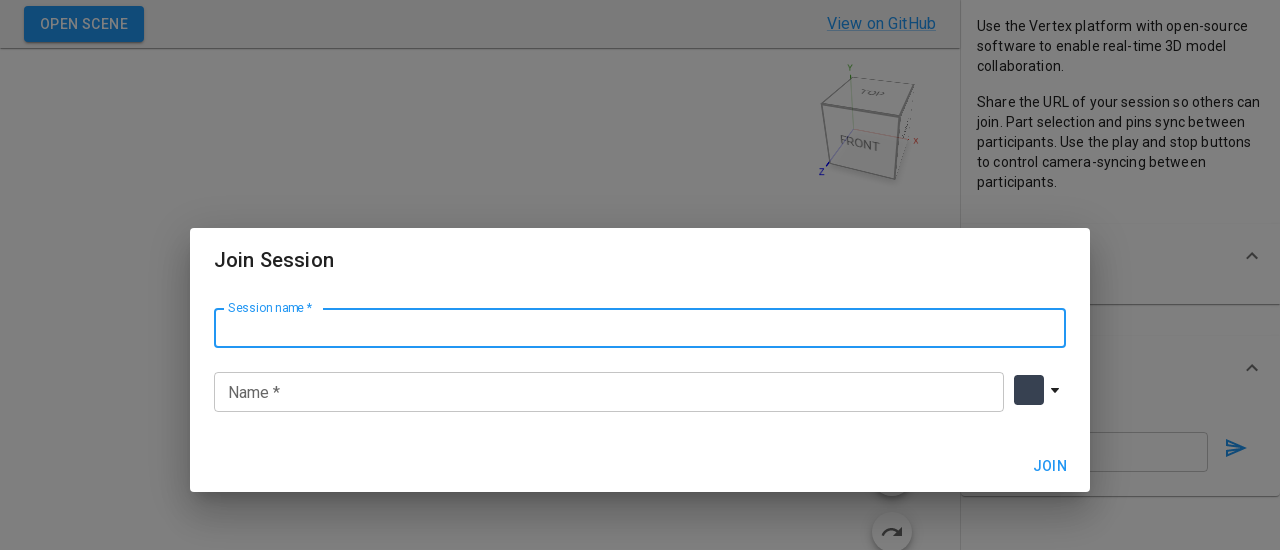

--- FILE ---
content_type: text/css; charset=utf-8
request_url: https://collaboration.vertexvis.io/_next/static/css/06526c5a5db85420.css
body_size: 393
content:
:root{--white:#fff;--black:#000;--neutral-050:#fafafa;--neutral-100:#f5f5f5;--neutral-200:#eee;--neutral-300:#e0e0e0;--neutral-400:#bdbdbd;--neutral-500:#9e9e9e;--neutral-600:#757575;--neutral-700:#616161;--neutral-800:#444;--neutral-900:#212121;--red-050:#fff7f7;--red-100:#ffefef;--red-200:#ffe0e0;--red-300:#ffb3b3;--red-400:#ff4d4d;--red-500:red;--red-600:#eb0000;--red-700:#d90000;--red-800:#c40000;--red-900:#900;--orange-050:#fffcf7;--orange-100:#fff9ef;--orange-200:#fff3e0;--orange-300:#ffe0b3;--orange-400:#ffb84d;--orange-500:#f90;--orange-600:#ff8400;--orange-700:#ff7300;--orange-800:#e05d00;--orange-900:#993b00;--yellow-050:#fffef7;--yellow-100:#fffdef;--yellow-200:#fffbe0;--yellow-300:#fff5b3;--yellow-400:#ffee6e;--yellow-500:#ffe600;--yellow-600:#ffd300;--yellow-700:#ffc500;--yellow-800:#cc8f00;--yellow-900:#995c00;--green-050:#f7fdf7;--green-100:#effcef;--green-200:#e0f9e0;--green-300:#b3f0b3;--green-400:#4ddb4d;--green-500:#0c0;--green-600:#00c000;--green-700:#00ad00;--green-800:green;--green-900:#004d00;--teal-050:#f8fdfc;--teal-100:#f1fbfa;--teal-200:#e4f7f5;--teal-300:#bcece7;--teal-400:#62d2c7;--teal-500:#1fbeaf;--teal-600:#17af9f;--teal-700:#0a9986;--teal-800:#07705f;--teal-900:#054d43;--blue-050:#f7fcfd;--blue-100:#eff9fc;--blue-200:#e0f3f9;--blue-300:#b3e0f0;--blue-400:#4db8db;--blue-500:#09c;--blue-600:#0086c0;--blue-700:#006bad;--blue-800:#004f80;--blue-900:#002f4d;--purple-050:#fdf9fc;--purple-100:#faf2f8;--purple-200:#f6e6f2;--purple-300:#e9c2e0;--purple-400:#cb70b6;--purple-500:#b43296;--purple-600:#a42683;--purple-700:#8c1368;--purple-800:#66124b;--purple-900:#4d0b39;--x-axis-color:#ea3324;--y-axis-color:#4faf32;--z-axis-color:#00f}vertex-viewer-dom-renderer{visibility:hidden}vertex-viewer-dom-renderer.hydrated{visibility:inherit}vertex-scene-tree-toolbar{visibility:hidden}vertex-scene-tree-toolbar.hydrated{visibility:inherit}vertex-viewer-toolbar{visibility:hidden}vertex-viewer-toolbar.hydrated{visibility:inherit}:root{--padding-1:0.25em;--padding-2:0.5em;--padding-3:0.75em;--padding-4:1em;--padding-5:1.25em;--padding-6:1.5em;--padding-7:1.75em;--padding-8:2em;--abs-padding-1:0.25rem;--abs-padding-2:0.5rem;--abs-padding-3:0.75rem;--abs-padding-4:1rem;--abs-padding-5:1.25rem;--abs-padding-6:1.5rem;--abs-padding-7:1.75rem;--abs-padding-8:2rem}

--- FILE ---
content_type: application/javascript; charset=utf-8
request_url: https://collaboration.vertexvis.io/_next/static/chunks/12ba022e-52f966a3a6cf28e1.js
body_size: 56534
content:
"use strict";(self.webpackChunk_N_E=self.webpackChunk_N_E||[]).push([[5610],{6455:function(__unused_webpack_module,__webpack_exports__,__webpack_require__){__webpack_require__.d(__webpack_exports__,{p:function(){return protoToDate},t:function(){return toProtoDuration}});var BufferWriter$1,BufferReader$1,_tslib_es6_js__WEBPACK_IMPORTED_MODULE_1__=__webpack_require__(9496),_browser_esm_js__WEBPACK_IMPORTED_MODULE_0__=__webpack_require__(3718),commonjsGlobal="undefined"!=typeof globalThis?globalThis:"undefined"!=typeof window?window:void 0!==__webpack_require__.g?__webpack_require__.g:"undefined"!=typeof self?self:{},indexMinimal={},minimal$1={},aspromise=asPromise;function asPromise(e,t){for(var r=Array(arguments.length-1),o=0,n=2,i=!0;n<arguments.length;)r[o++]=arguments[n++];return new Promise(function(n,u){r[o]=function(e){if(i){if(i=!1,e)u(e);else{for(var t=Array(arguments.length-1),r=0;r<t.length;)t[r++]=arguments[r];n.apply(null,t)}}};try{e.apply(t||null,r)}catch(e){i&&(i=!1,u(e))}})}var base64$1={};!function(e){var t=e;t.length=function(e){var t=e.length;if(!t)return 0;for(var r=0;--t%4>1&&"="===e.charAt(t);)++r;return Math.ceil(3*e.length)/4-r};for(var r=Array(64),o=Array(123),n=0;n<64;)o[r[n]=n<26?n+65:n<52?n+71:n<62?n-4:n-59|43]=n++;t.encode=function(e,t,o){for(var n,i=null,u=[],l=0,s=0;t<o;){var a=e[t++];switch(s){case 0:u[l++]=r[a>>2],n=(3&a)<<4,s=1;break;case 1:u[l++]=r[n|a>>4],n=(15&a)<<2,s=2;break;case 2:u[l++]=r[n|a>>6],u[l++]=r[63&a],s=0}l>8191&&((i||(i=[])).push(String.fromCharCode.apply(String,u)),l=0)}return(s&&(u[l++]=r[n],u[l++]=61,1===s&&(u[l++]=61)),i)?(l&&i.push(String.fromCharCode.apply(String,u.slice(0,l))),i.join("")):String.fromCharCode.apply(String,u.slice(0,l))};var i="invalid encoding";t.decode=function(e,t,r){for(var n,u=r,l=0,s=0;s<e.length;){var a=e.charCodeAt(s++);if(61===a&&l>1)break;if(void 0===(a=o[a]))throw Error(i);switch(l){case 0:n=a,l=1;break;case 1:t[r++]=n<<2|(48&a)>>4,n=a,l=2;break;case 2:t[r++]=(15&n)<<4|(60&a)>>2,n=a,l=3;break;case 3:t[r++]=(3&n)<<6|a,l=0}}if(1===l)throw Error(i);return r-u},t.test=function(e){return/^(?:[A-Za-z0-9+/]{4})*(?:[A-Za-z0-9+/]{2}==|[A-Za-z0-9+/]{3}=)?$/.test(e)}}(base64$1);var eventemitter=EventEmitter;function EventEmitter(){this._listeners={}}EventEmitter.prototype.on=function(e,t,r){return(this._listeners[e]||(this._listeners[e]=[])).push({fn:t,ctx:r||this}),this},EventEmitter.prototype.off=function(e,t){if(void 0===e)this._listeners={};else if(void 0===t)this._listeners[e]=[];else for(var r=this._listeners[e],o=0;o<r.length;)r[o].fn===t?r.splice(o,1):++o;return this},EventEmitter.prototype.emit=function(e){var t=this._listeners[e];if(t){for(var r=[],o=1;o<arguments.length;)r.push(arguments[o++]);for(o=0;o<t.length;)t[o].fn.apply(t[o++].ctx,r)}return this};var float=factory(factory);function factory(e){return"undefined"!=typeof Float32Array?function(){var t=new Float32Array([-0]),r=new Uint8Array(t.buffer),o=128===r[3];function n(e,o,n){t[0]=e,o[n]=r[0],o[n+1]=r[1],o[n+2]=r[2],o[n+3]=r[3]}function i(e,o,n){t[0]=e,o[n]=r[3],o[n+1]=r[2],o[n+2]=r[1],o[n+3]=r[0]}function u(e,o){return r[0]=e[o],r[1]=e[o+1],r[2]=e[o+2],r[3]=e[o+3],t[0]}function l(e,o){return r[3]=e[o],r[2]=e[o+1],r[1]=e[o+2],r[0]=e[o+3],t[0]}e.writeFloatLE=o?n:i,e.writeFloatBE=o?i:n,e.readFloatLE=o?u:l,e.readFloatBE=o?l:u}():function(){function t(e,t,r,o){var n=t<0?1:0;if(n&&(t=-t),0===t)e(1/t>0?0:2147483648,r,o);else if(isNaN(t))e(2143289344,r,o);else if(t>34028234663852886e22)e((n<<31|2139095040)>>>0,r,o);else if(t<11754943508222875e-54)e((n<<31|Math.round(t/1401298464324817e-60))>>>0,r,o);else{var i=Math.floor(Math.log(t)/Math.LN2),u=8388607&Math.round(t*Math.pow(2,-i)*8388608);e((n<<31|i+127<<23|u)>>>0,r,o)}}function r(e,t,r){var o=e(t,r),n=(o>>31)*2+1,i=o>>>23&255,u=8388607&o;return 255===i?u?NaN:1/0*n:0===i?1401298464324817e-60*n*u:n*Math.pow(2,i-150)*(u+8388608)}e.writeFloatLE=t.bind(null,writeUintLE),e.writeFloatBE=t.bind(null,writeUintBE),e.readFloatLE=r.bind(null,readUintLE),e.readFloatBE=r.bind(null,readUintBE)}(),"undefined"!=typeof Float64Array?function(){var t=new Float64Array([-0]),r=new Uint8Array(t.buffer),o=128===r[7];function n(e,o,n){t[0]=e,o[n]=r[0],o[n+1]=r[1],o[n+2]=r[2],o[n+3]=r[3],o[n+4]=r[4],o[n+5]=r[5],o[n+6]=r[6],o[n+7]=r[7]}function i(e,o,n){t[0]=e,o[n]=r[7],o[n+1]=r[6],o[n+2]=r[5],o[n+3]=r[4],o[n+4]=r[3],o[n+5]=r[2],o[n+6]=r[1],o[n+7]=r[0]}function u(e,o){return r[0]=e[o],r[1]=e[o+1],r[2]=e[o+2],r[3]=e[o+3],r[4]=e[o+4],r[5]=e[o+5],r[6]=e[o+6],r[7]=e[o+7],t[0]}function l(e,o){return r[7]=e[o],r[6]=e[o+1],r[5]=e[o+2],r[4]=e[o+3],r[3]=e[o+4],r[2]=e[o+5],r[1]=e[o+6],r[0]=e[o+7],t[0]}e.writeDoubleLE=o?n:i,e.writeDoubleBE=o?i:n,e.readDoubleLE=o?u:l,e.readDoubleBE=o?l:u}():function(){function t(e,t,r,o,n,i){var u,l=o<0?1:0;if(l&&(o=-o),0===o)e(0,n,i+t),e(1/o>0?0:2147483648,n,i+r);else if(isNaN(o))e(0,n,i+t),e(2146959360,n,i+r);else if(o>17976931348623157e292)e(0,n,i+t),e((l<<31|2146435072)>>>0,n,i+r);else if(o<22250738585072014e-324)e((u=o/5e-324)>>>0,n,i+t),e((l<<31|u/4294967296)>>>0,n,i+r);else{var s=Math.floor(Math.log(o)/Math.LN2);1024===s&&(s=1023),e(4503599627370496*(u=o*Math.pow(2,-s))>>>0,n,i+t),e((l<<31|s+1023<<20|1048576*u&1048575)>>>0,n,i+r)}}function r(e,t,r,o,n){var i=e(o,n+t),u=e(o,n+r),l=(u>>31)*2+1,s=u>>>20&2047,a=4294967296*(1048575&u)+i;return 2047===s?a?NaN:1/0*l:0===s?5e-324*l*a:l*Math.pow(2,s-1075)*(a+4503599627370496)}e.writeDoubleLE=t.bind(null,writeUintLE,0,4),e.writeDoubleBE=t.bind(null,writeUintBE,4,0),e.readDoubleLE=r.bind(null,readUintLE,0,4),e.readDoubleBE=r.bind(null,readUintBE,4,0)}(),e}function writeUintLE(e,t,r){t[r]=255&e,t[r+1]=e>>>8&255,t[r+2]=e>>>16&255,t[r+3]=e>>>24}function writeUintBE(e,t,r){t[r]=e>>>24,t[r+1]=e>>>16&255,t[r+2]=e>>>8&255,t[r+3]=255&e}function readUintLE(e,t){return(e[t]|e[t+1]<<8|e[t+2]<<16|e[t+3]<<24)>>>0}function readUintBE(e,t){return(e[t]<<24|e[t+1]<<16|e[t+2]<<8|e[t+3])>>>0}var inquire_1=inquire;function inquire(moduleName){try{var mod=eval("quire".replace(/^/,"re"))(moduleName);if(mod&&(mod.length||Object.keys(mod).length))return mod}catch(e){}return null}var utf8$2={};!function(e){var t=e;t.length=function(e){for(var t=0,r=0,o=0;o<e.length;++o)(r=e.charCodeAt(o))<128?t+=1:r<2048?t+=2:(64512&r)==55296&&(64512&e.charCodeAt(o+1))==56320?(++o,t+=4):t+=3;return t},t.read=function(e,t,r){if(r-t<1)return"";for(var o,n=null,i=[],u=0;t<r;)(o=e[t++])<128?i[u++]=o:o>191&&o<224?i[u++]=(31&o)<<6|63&e[t++]:o>239&&o<365?(o=((7&o)<<18|(63&e[t++])<<12|(63&e[t++])<<6|63&e[t++])-65536,i[u++]=55296+(o>>10),i[u++]=56320+(1023&o)):i[u++]=(15&o)<<12|(63&e[t++])<<6|63&e[t++],u>8191&&((n||(n=[])).push(String.fromCharCode.apply(String,i)),u=0);return n?(u&&n.push(String.fromCharCode.apply(String,i.slice(0,u))),n.join("")):String.fromCharCode.apply(String,i.slice(0,u))},t.write=function(e,t,r){for(var o,n,i=r,u=0;u<e.length;++u)(o=e.charCodeAt(u))<128?t[r++]=o:(o<2048?t[r++]=o>>6|192:((64512&o)==55296&&(64512&(n=e.charCodeAt(u+1)))==56320?(o=65536+((1023&o)<<10)+(1023&n),++u,t[r++]=o>>18|240,t[r++]=o>>12&63|128):t[r++]=o>>12|224,t[r++]=o>>6&63|128),t[r++]=63&o|128);return r-i}}(utf8$2);var pool_1=pool;function pool(e,t,r){var o=r||8192,n=o>>>1,i=null,u=o;return function(r){if(r<1||r>n)return e(r);u+r>o&&(i=e(o),u=0);var l=t.call(i,u,u+=r);return 7&u&&(u=(7|u)+1),l}}var longbits=LongBits$2,util$5=minimal$1;function LongBits$2(e,t){this.lo=e>>>0,this.hi=t>>>0}var zero=LongBits$2.zero=new LongBits$2(0,0);zero.toNumber=function(){return 0},zero.zzEncode=zero.zzDecode=function(){return this},zero.length=function(){return 1};var zeroHash=LongBits$2.zeroHash="\0\0\0\0\0\0\0\0";LongBits$2.fromNumber=function(e){if(0===e)return zero;var t=e<0;t&&(e=-e);var r=e>>>0,o=(e-r)/4294967296>>>0;return t&&(o=~o>>>0,r=~r>>>0,++r>4294967295&&(r=0,++o>4294967295&&(o=0))),new LongBits$2(r,o)},LongBits$2.from=function(e){if("number"==typeof e)return LongBits$2.fromNumber(e);if(util$5.isString(e)){if(!util$5.Long)return LongBits$2.fromNumber(parseInt(e,10));e=util$5.Long.fromString(e)}return e.low||e.high?new LongBits$2(e.low>>>0,e.high>>>0):zero},LongBits$2.prototype.toNumber=function(e){if(!e&&this.hi>>>31){var t=~this.lo+1>>>0,r=~this.hi>>>0;return t||(r=r+1>>>0),-(t+4294967296*r)}return this.lo+4294967296*this.hi},LongBits$2.prototype.toLong=function(e){return util$5.Long?new util$5.Long(0|this.lo,0|this.hi,!!e):{low:0|this.lo,high:0|this.hi,unsigned:!!e}};var charCodeAt=String.prototype.charCodeAt;LongBits$2.fromHash=function(e){return e===zeroHash?zero:new LongBits$2((charCodeAt.call(e,0)|charCodeAt.call(e,1)<<8|charCodeAt.call(e,2)<<16|charCodeAt.call(e,3)<<24)>>>0,(charCodeAt.call(e,4)|charCodeAt.call(e,5)<<8|charCodeAt.call(e,6)<<16|charCodeAt.call(e,7)<<24)>>>0)},LongBits$2.prototype.toHash=function(){return String.fromCharCode(255&this.lo,this.lo>>>8&255,this.lo>>>16&255,this.lo>>>24,255&this.hi,this.hi>>>8&255,this.hi>>>16&255,this.hi>>>24)},LongBits$2.prototype.zzEncode=function(){var e=this.hi>>31;return this.hi=((this.hi<<1|this.lo>>>31)^e)>>>0,this.lo=(this.lo<<1^e)>>>0,this},LongBits$2.prototype.zzDecode=function(){var e=-(1&this.lo);return this.lo=((this.lo>>>1|this.hi<<31)^e)>>>0,this.hi=(this.hi>>>1^e)>>>0,this},LongBits$2.prototype.length=function(){var e=this.lo,t=(this.lo>>>28|this.hi<<4)>>>0,r=this.hi>>>24;return 0===r?0===t?e<16384?e<128?1:2:e<2097152?3:4:t<16384?t<128?5:6:t<2097152?7:8:r<128?9:10},function(e){var t=e;function r(e,t,r){for(var o=Object.keys(t),n=0;n<o.length;++n)void 0!==e[o[n]]&&r||(e[o[n]]=t[o[n]]);return e}function o(e){function t(e,o){if(!(this instanceof t))return new t(e,o);Object.defineProperty(this,"message",{get:function(){return e}}),Error.captureStackTrace?Error.captureStackTrace(this,t):Object.defineProperty(this,"stack",{value:Error().stack||""}),o&&r(this,o)}return(t.prototype=Object.create(Error.prototype)).constructor=t,Object.defineProperty(t.prototype,"name",{get:function(){return e}}),t.prototype.toString=function(){return this.name+": "+this.message},t}t.asPromise=aspromise,t.base64=base64$1,t.EventEmitter=eventemitter,t.float=float,t.inquire=inquire_1,t.utf8=utf8$2,t.pool=pool_1,t.LongBits=longbits,t.isNode=!!(void 0!==commonjsGlobal&&commonjsGlobal&&commonjsGlobal.process&&commonjsGlobal.process.versions&&commonjsGlobal.process.versions.node),t.global=t.isNode&&commonjsGlobal||"undefined"!=typeof window&&window||"undefined"!=typeof self&&self||commonjsGlobal,t.emptyArray=Object.freeze?Object.freeze([]):[],t.emptyObject=Object.freeze?Object.freeze({}):{},t.isInteger=Number.isInteger||function(e){return"number"==typeof e&&isFinite(e)&&Math.floor(e)===e},t.isString=function(e){return"string"==typeof e||e instanceof String},t.isObject=function(e){return e&&"object"==typeof e},t.isset=t.isSet=function(e,t){var r=e[t];return!!(null!=r&&e.hasOwnProperty(t))&&("object"!=typeof r||(Array.isArray(r)?r.length:Object.keys(r).length)>0)},t.Buffer=function(){try{var e=t.inquire("buffer").Buffer;return e.prototype.utf8Write?e:null}catch(e){return null}}(),t._Buffer_from=null,t._Buffer_allocUnsafe=null,t.newBuffer=function(e){return"number"==typeof e?t.Buffer?t._Buffer_allocUnsafe(e):new t.Array(e):t.Buffer?t._Buffer_from(e):"undefined"==typeof Uint8Array?e:new Uint8Array(e)},t.Array="undefined"!=typeof Uint8Array?Uint8Array:Array,t.Long=t.global.dcodeIO&&t.global.dcodeIO.Long||t.global.Long||t.inquire("long"),t.key2Re=/^true|false|0|1$/,t.key32Re=/^-?(?:0|[1-9][0-9]*)$/,t.key64Re=/^(?:[\\x00-\\xff]{8}|-?(?:0|[1-9][0-9]*))$/,t.longToHash=function(e){return e?t.LongBits.from(e).toHash():t.LongBits.zeroHash},t.longFromHash=function(e,r){var o=t.LongBits.fromHash(e);return t.Long?t.Long.fromBits(o.lo,o.hi,r):o.toNumber(!!r)},t.merge=r,t.lcFirst=function(e){return e.charAt(0).toLowerCase()+e.substring(1)},t.newError=o,t.ProtocolError=o("ProtocolError"),t.oneOfGetter=function(e){for(var t={},r=0;r<e.length;++r)t[e[r]]=1;return function(){for(var e=Object.keys(this),r=e.length-1;r>-1;--r)if(1===t[e[r]]&&void 0!==this[e[r]]&&null!==this[e[r]])return e[r]}},t.oneOfSetter=function(e){return function(t){for(var r=0;r<e.length;++r)e[r]!==t&&delete this[e[r]]}},t.toJSONOptions={longs:String,enums:String,bytes:String,json:!0},t._configure=function(){var e=t.Buffer;if(!e){t._Buffer_from=t._Buffer_allocUnsafe=null;return}t._Buffer_from=e.from!==Uint8Array.from&&e.from||function(t,r){return new e(t,r)},t._Buffer_allocUnsafe=e.allocUnsafe||function(t){return new e(t)}}}(minimal$1);var writer=Writer$1,util$4=minimal$1,LongBits$1=util$4.LongBits,base64=util$4.base64,utf8$1=util$4.utf8;function Op(e,t,r){this.fn=e,this.len=t,this.next=void 0,this.val=r}function noop(){}function State(e){this.head=e.head,this.tail=e.tail,this.len=e.len,this.next=e.states}function Writer$1(){this.len=0,this.head=new Op(noop,0,0),this.tail=this.head,this.states=null}var create$1=function(){return util$4.Buffer?function(){return(Writer$1.create=function(){return new BufferWriter$1})()}:function(){return new Writer$1}};function writeByte(e,t,r){t[r]=255&e}function writeVarint32(e,t,r){for(;e>127;)t[r++]=127&e|128,e>>>=7;t[r]=e}function VarintOp(e,t){this.len=e,this.next=void 0,this.val=t}function writeVarint64(e,t,r){for(;e.hi;)t[r++]=127&e.lo|128,e.lo=(e.lo>>>7|e.hi<<25)>>>0,e.hi>>>=7;for(;e.lo>127;)t[r++]=127&e.lo|128,e.lo=e.lo>>>7;t[r++]=e.lo}function writeFixed32(e,t,r){t[r]=255&e,t[r+1]=e>>>8&255,t[r+2]=e>>>16&255,t[r+3]=e>>>24}Writer$1.create=create$1(),Writer$1.alloc=function(e){return new util$4.Array(e)},util$4.Array!==Array&&(Writer$1.alloc=util$4.pool(Writer$1.alloc,util$4.Array.prototype.subarray)),Writer$1.prototype._push=function(e,t,r){return this.tail=this.tail.next=new Op(e,t,r),this.len+=t,this},VarintOp.prototype=Object.create(Op.prototype),VarintOp.prototype.fn=writeVarint32,Writer$1.prototype.uint32=function(e){return this.len+=(this.tail=this.tail.next=new VarintOp((e>>>=0)<128?1:e<16384?2:e<2097152?3:e<268435456?4:5,e)).len,this},Writer$1.prototype.int32=function(e){return e<0?this._push(writeVarint64,10,LongBits$1.fromNumber(e)):this.uint32(e)},Writer$1.prototype.sint32=function(e){return this.uint32((e<<1^e>>31)>>>0)},Writer$1.prototype.uint64=function(e){var t=LongBits$1.from(e);return this._push(writeVarint64,t.length(),t)},Writer$1.prototype.int64=Writer$1.prototype.uint64,Writer$1.prototype.sint64=function(e){var t=LongBits$1.from(e).zzEncode();return this._push(writeVarint64,t.length(),t)},Writer$1.prototype.bool=function(e){return this._push(writeByte,1,e?1:0)},Writer$1.prototype.fixed32=function(e){return this._push(writeFixed32,4,e>>>0)},Writer$1.prototype.sfixed32=Writer$1.prototype.fixed32,Writer$1.prototype.fixed64=function(e){var t=LongBits$1.from(e);return this._push(writeFixed32,4,t.lo)._push(writeFixed32,4,t.hi)},Writer$1.prototype.sfixed64=Writer$1.prototype.fixed64,Writer$1.prototype.float=function(e){return this._push(util$4.float.writeFloatLE,4,e)},Writer$1.prototype.double=function(e){return this._push(util$4.float.writeDoubleLE,8,e)};var writeBytes=util$4.Array.prototype.set?function(e,t,r){t.set(e,r)}:function(e,t,r){for(var o=0;o<e.length;++o)t[r+o]=e[o]};Writer$1.prototype.bytes=function(e){var t=e.length>>>0;if(!t)return this._push(writeByte,1,0);if(util$4.isString(e)){var r=Writer$1.alloc(t=base64.length(e));base64.decode(e,r,0),e=r}return this.uint32(t)._push(writeBytes,t,e)},Writer$1.prototype.string=function(e){var t=utf8$1.length(e);return t?this.uint32(t)._push(utf8$1.write,t,e):this._push(writeByte,1,0)},Writer$1.prototype.fork=function(){return this.states=new State(this),this.head=this.tail=new Op(noop,0,0),this.len=0,this},Writer$1.prototype.reset=function(){return this.states?(this.head=this.states.head,this.tail=this.states.tail,this.len=this.states.len,this.states=this.states.next):(this.head=this.tail=new Op(noop,0,0),this.len=0),this},Writer$1.prototype.ldelim=function(){var e=this.head,t=this.tail,r=this.len;return this.reset().uint32(r),r&&(this.tail.next=e.next,this.tail=t,this.len+=r),this},Writer$1.prototype.finish=function(){for(var e=this.head.next,t=this.constructor.alloc(this.len),r=0;e;)e.fn(e.val,t,r),r+=e.len,e=e.next;return t},Writer$1._configure=function(e){BufferWriter$1=e,Writer$1.create=create$1(),BufferWriter$1._configure()};var writer_buffer=BufferWriter,Writer=writer;(BufferWriter.prototype=Object.create(Writer.prototype)).constructor=BufferWriter;var util$3=minimal$1;function BufferWriter(){Writer.call(this)}function writeStringBuffer(e,t,r){e.length<40?util$3.utf8.write(e,t,r):t.utf8Write?t.utf8Write(e,r):t.write(e,r)}BufferWriter._configure=function(){BufferWriter.alloc=util$3._Buffer_allocUnsafe,BufferWriter.writeBytesBuffer=util$3.Buffer&&util$3.Buffer.prototype instanceof Uint8Array&&"set"===util$3.Buffer.prototype.set.name?function(e,t,r){t.set(e,r)}:function(e,t,r){if(e.copy)e.copy(t,r,0,e.length);else for(var o=0;o<e.length;)t[r++]=e[o++]}},BufferWriter.prototype.bytes=function(e){util$3.isString(e)&&(e=util$3._Buffer_from(e,"base64"));var t=e.length>>>0;return this.uint32(t),t&&this._push(BufferWriter.writeBytesBuffer,t,e),this},BufferWriter.prototype.string=function(e){var t=util$3.Buffer.byteLength(e);return this.uint32(t),t&&this._push(writeStringBuffer,t,e),this},BufferWriter._configure();var reader=Reader$1,util$2=minimal$1,LongBits=util$2.LongBits,utf8=util$2.utf8;function indexOutOfRange(e,t){return RangeError("index out of range: "+e.pos+" + "+(t||1)+" > "+e.len)}function Reader$1(e){this.buf=e,this.pos=0,this.len=e.length}var create_array="undefined"!=typeof Uint8Array?function(e){if(e instanceof Uint8Array||Array.isArray(e))return new Reader$1(e);throw Error("illegal buffer")}:function(e){if(Array.isArray(e))return new Reader$1(e);throw Error("illegal buffer")},create=function(){return util$2.Buffer?function(e){return(Reader$1.create=function(e){return util$2.Buffer.isBuffer(e)?new BufferReader$1(e):create_array(e)})(e)}:create_array};function readLongVarint(){var e=new LongBits(0,0),t=0;if(this.len-this.pos>4){for(;t<4;++t)if(e.lo=(e.lo|(127&this.buf[this.pos])<<7*t)>>>0,this.buf[this.pos++]<128)return e;if(e.lo=(e.lo|(127&this.buf[this.pos])<<28)>>>0,e.hi=(e.hi|(127&this.buf[this.pos])>>4)>>>0,this.buf[this.pos++]<128)return e;t=0}else{for(;t<3;++t){if(this.pos>=this.len)throw indexOutOfRange(this);if(e.lo=(e.lo|(127&this.buf[this.pos])<<7*t)>>>0,this.buf[this.pos++]<128)return e}return e.lo=(e.lo|(127&this.buf[this.pos++])<<7*t)>>>0,e}if(this.len-this.pos>4){for(;t<5;++t)if(e.hi=(e.hi|(127&this.buf[this.pos])<<7*t+3)>>>0,this.buf[this.pos++]<128)return e}else for(;t<5;++t){if(this.pos>=this.len)throw indexOutOfRange(this);if(e.hi=(e.hi|(127&this.buf[this.pos])<<7*t+3)>>>0,this.buf[this.pos++]<128)return e}throw Error("invalid varint encoding")}function readFixed32_end(e,t){return(e[t-4]|e[t-3]<<8|e[t-2]<<16|e[t-1]<<24)>>>0}function readFixed64(){if(this.pos+8>this.len)throw indexOutOfRange(this,8);return new LongBits(readFixed32_end(this.buf,this.pos+=4),readFixed32_end(this.buf,this.pos+=4))}Reader$1.create=create(),Reader$1.prototype._slice=util$2.Array.prototype.subarray||util$2.Array.prototype.slice,Reader$1.prototype.uint32=function(){var e=4294967295;return function(){if(e=(127&this.buf[this.pos])>>>0,this.buf[this.pos++]<128||(e=(e|(127&this.buf[this.pos])<<7)>>>0,this.buf[this.pos++]<128)||(e=(e|(127&this.buf[this.pos])<<14)>>>0,this.buf[this.pos++]<128)||(e=(e|(127&this.buf[this.pos])<<21)>>>0,this.buf[this.pos++]<128)||(e=(e|(15&this.buf[this.pos])<<28)>>>0,this.buf[this.pos++]<128))return e;if((this.pos+=5)>this.len)throw this.pos=this.len,indexOutOfRange(this,10);return e}}(),Reader$1.prototype.int32=function(){return 0|this.uint32()},Reader$1.prototype.sint32=function(){var e=this.uint32();return e>>>1^-(1&e)|0},Reader$1.prototype.bool=function(){return 0!==this.uint32()},Reader$1.prototype.fixed32=function(){if(this.pos+4>this.len)throw indexOutOfRange(this,4);return readFixed32_end(this.buf,this.pos+=4)},Reader$1.prototype.sfixed32=function(){if(this.pos+4>this.len)throw indexOutOfRange(this,4);return 0|readFixed32_end(this.buf,this.pos+=4)},Reader$1.prototype.float=function(){if(this.pos+4>this.len)throw indexOutOfRange(this,4);var e=util$2.float.readFloatLE(this.buf,this.pos);return this.pos+=4,e},Reader$1.prototype.double=function(){if(this.pos+8>this.len)throw indexOutOfRange(this,4);var e=util$2.float.readDoubleLE(this.buf,this.pos);return this.pos+=8,e},Reader$1.prototype.bytes=function(){var e=this.uint32(),t=this.pos,r=this.pos+e;if(r>this.len)throw indexOutOfRange(this,e);return(this.pos+=e,Array.isArray(this.buf))?this.buf.slice(t,r):t===r?new this.buf.constructor(0):this._slice.call(this.buf,t,r)},Reader$1.prototype.string=function(){var e=this.bytes();return utf8.read(e,0,e.length)},Reader$1.prototype.skip=function(e){if("number"==typeof e){if(this.pos+e>this.len)throw indexOutOfRange(this,e);this.pos+=e}else do if(this.pos>=this.len)throw indexOutOfRange(this);while(128&this.buf[this.pos++]);return this},Reader$1.prototype.skipType=function(e){switch(e){case 0:this.skip();break;case 1:this.skip(8);break;case 2:this.skip(this.uint32());break;case 3:for(;4!=(e=7&this.uint32());)this.skipType(e);break;case 5:this.skip(4);break;default:throw Error("invalid wire type "+e+" at offset "+this.pos)}return this},Reader$1._configure=function(e){BufferReader$1=e,Reader$1.create=create(),BufferReader$1._configure();var t=util$2.Long?"toLong":"toNumber";util$2.merge(Reader$1.prototype,{int64:function(){return readLongVarint.call(this)[t](!1)},uint64:function(){return readLongVarint.call(this)[t](!0)},sint64:function(){return readLongVarint.call(this).zzDecode()[t](!1)},fixed64:function(){return readFixed64.call(this)[t](!0)},sfixed64:function(){return readFixed64.call(this)[t](!1)}})};var reader_buffer=BufferReader,Reader=reader;(BufferReader.prototype=Object.create(Reader.prototype)).constructor=BufferReader;var util$1=minimal$1;function BufferReader(e){Reader.call(this,e)}BufferReader._configure=function(){util$1.Buffer&&(BufferReader.prototype._slice=util$1.Buffer.prototype.slice)},BufferReader.prototype.string=function(){var e=this.uint32();return this.buf.utf8Slice?this.buf.utf8Slice(this.pos,this.pos=Math.min(this.pos+e,this.len)):this.buf.toString("utf-8",this.pos,this.pos=Math.min(this.pos+e,this.len))},BufferReader._configure();var rpc={},service=Service,util=minimal$1;function Service(e,t,r){if("function"!=typeof e)throw TypeError("rpcImpl must be a function");util.EventEmitter.call(this),this.rpcImpl=e,this.requestDelimited=!!t,this.responseDelimited=!!r}(Service.prototype=Object.create(util.EventEmitter.prototype)).constructor=Service,Service.prototype.rpcCall=function e(t,r,o,n,i){if(!n)throw TypeError("request must be specified");var u=this;if(!i)return util.asPromise(e,u,t,r,o,n);if(!u.rpcImpl){setTimeout(function(){i(Error("already ended"))},0);return}try{return u.rpcImpl(t,r[u.requestDelimited?"encodeDelimited":"encode"](n).finish(),function(e,r){if(e)return u.emit("error",e,t),i(e);if(null===r){u.end(!0);return}if(!(r instanceof o))try{r=o[u.responseDelimited?"decodeDelimited":"decode"](r)}catch(e){return u.emit("error",e,t),i(e)}return u.emit("data",r,t),i(null,r)})}catch(e){u.emit("error",e,t),setTimeout(function(){i(e)},0);return}},Service.prototype.end=function(e){return this.rpcImpl&&(e||this.rpcImpl(null,null,null),this.rpcImpl=null,this.emit("end").off()),this},function(e){e.Service=service}(rpc);var roots={};!function(e){var t=e;function r(){t.util._configure(),t.Writer._configure(t.BufferWriter),t.Reader._configure(t.BufferReader)}t.build="minimal",t.Writer=writer,t.BufferWriter=writer_buffer,t.Reader=reader,t.BufferReader=reader_buffer,t.util=minimal$1,t.rpc=rpc,t.roots=roots,t.configure=r,r()}(indexMinimal);var minimal=indexMinimal;let $Reader=minimal.Reader,$Writer=minimal.Writer,$util=minimal.util,$root=minimal.roots.default||(minimal.roots.default={}),vertexvis=$root.vertexvis=(()=>{let e={};return e.protobuf=function(){let e={};return e.stream=function(){let e={};return e.PerspectiveCamera=function(){function e(e){if(e)for(let t=Object.keys(e),r=0;r<t.length;++r)null!=e[t[r]]&&(this[t[r]]=e[t[r]])}return e.prototype.position=null,e.prototype.lookAt=null,e.prototype.up=null,e.prototype.fovY=null,e.create=function(t){return new e(t)},e.encode=function(e,t){return t||(t=$Writer.create()),null!=e.position&&Object.hasOwnProperty.call(e,"position")&&$root.vertexvis.protobuf.core.Vector3f.encode(e.position,t.uint32(10).fork()).ldelim(),null!=e.lookAt&&Object.hasOwnProperty.call(e,"lookAt")&&$root.vertexvis.protobuf.core.Vector3f.encode(e.lookAt,t.uint32(18).fork()).ldelim(),null!=e.up&&Object.hasOwnProperty.call(e,"up")&&$root.vertexvis.protobuf.core.Vector3f.encode(e.up,t.uint32(26).fork()).ldelim(),null!=e.fovY&&Object.hasOwnProperty.call(e,"fovY")&&$root.google.protobuf.FloatValue.encode(e.fovY,t.uint32(34).fork()).ldelim(),t},e.encodeDelimited=function(e,t){return this.encode(e,t).ldelim()},e.decode=function(e,t){e instanceof $Reader||(e=$Reader.create(e));let r=void 0===t?e.len:e.pos+t,o=new $root.vertexvis.protobuf.stream.PerspectiveCamera;for(;e.pos<r;){let t=e.uint32();switch(t>>>3){case 1:o.position=$root.vertexvis.protobuf.core.Vector3f.decode(e,e.uint32());break;case 2:o.lookAt=$root.vertexvis.protobuf.core.Vector3f.decode(e,e.uint32());break;case 3:o.up=$root.vertexvis.protobuf.core.Vector3f.decode(e,e.uint32());break;case 4:o.fovY=$root.google.protobuf.FloatValue.decode(e,e.uint32());break;default:e.skipType(7&t)}}return o},e.decodeDelimited=function(e){return e instanceof $Reader||(e=new $Reader(e)),this.decode(e,e.uint32())},e.verify=function(e){if("object"!=typeof e||null===e)return"object expected";if(null!=e.position&&e.hasOwnProperty("position")){let t=$root.vertexvis.protobuf.core.Vector3f.verify(e.position);if(t)return"position."+t}if(null!=e.lookAt&&e.hasOwnProperty("lookAt")){let t=$root.vertexvis.protobuf.core.Vector3f.verify(e.lookAt);if(t)return"lookAt."+t}if(null!=e.up&&e.hasOwnProperty("up")){let t=$root.vertexvis.protobuf.core.Vector3f.verify(e.up);if(t)return"up."+t}if(null!=e.fovY&&e.hasOwnProperty("fovY")){let t=$root.google.protobuf.FloatValue.verify(e.fovY);if(t)return"fovY."+t}return null},e.fromObject=function(e){if(e instanceof $root.vertexvis.protobuf.stream.PerspectiveCamera)return e;let t=new $root.vertexvis.protobuf.stream.PerspectiveCamera;if(null!=e.position){if("object"!=typeof e.position)throw TypeError(".vertexvis.protobuf.stream.PerspectiveCamera.position: object expected");t.position=$root.vertexvis.protobuf.core.Vector3f.fromObject(e.position)}if(null!=e.lookAt){if("object"!=typeof e.lookAt)throw TypeError(".vertexvis.protobuf.stream.PerspectiveCamera.lookAt: object expected");t.lookAt=$root.vertexvis.protobuf.core.Vector3f.fromObject(e.lookAt)}if(null!=e.up){if("object"!=typeof e.up)throw TypeError(".vertexvis.protobuf.stream.PerspectiveCamera.up: object expected");t.up=$root.vertexvis.protobuf.core.Vector3f.fromObject(e.up)}if(null!=e.fovY){if("object"!=typeof e.fovY)throw TypeError(".vertexvis.protobuf.stream.PerspectiveCamera.fovY: object expected");t.fovY=$root.google.protobuf.FloatValue.fromObject(e.fovY)}return t},e.toObject=function(e,t){t||(t={});let r={};return t.defaults&&(r.position=null,r.lookAt=null,r.up=null,r.fovY=null),null!=e.position&&e.hasOwnProperty("position")&&(r.position=$root.vertexvis.protobuf.core.Vector3f.toObject(e.position,t)),null!=e.lookAt&&e.hasOwnProperty("lookAt")&&(r.lookAt=$root.vertexvis.protobuf.core.Vector3f.toObject(e.lookAt,t)),null!=e.up&&e.hasOwnProperty("up")&&(r.up=$root.vertexvis.protobuf.core.Vector3f.toObject(e.up,t)),null!=e.fovY&&e.hasOwnProperty("fovY")&&(r.fovY=$root.google.protobuf.FloatValue.toObject(e.fovY,t)),r},e.prototype.toJSON=function(){return this.constructor.toObject(this,minimal.util.toJSONOptions)},e}(),e.OrthographicCamera=function(){function e(e){if(e)for(let t=Object.keys(e),r=0;r<t.length;++r)null!=e[t[r]]&&(this[t[r]]=e[t[r]])}return e.prototype.viewVector=null,e.prototype.lookAt=null,e.prototype.up=null,e.prototype.fovHeight=0,e.create=function(t){return new e(t)},e.encode=function(e,t){return t||(t=$Writer.create()),null!=e.viewVector&&Object.hasOwnProperty.call(e,"viewVector")&&$root.vertexvis.protobuf.core.Vector3f.encode(e.viewVector,t.uint32(10).fork()).ldelim(),null!=e.lookAt&&Object.hasOwnProperty.call(e,"lookAt")&&$root.vertexvis.protobuf.core.Vector3f.encode(e.lookAt,t.uint32(18).fork()).ldelim(),null!=e.up&&Object.hasOwnProperty.call(e,"up")&&$root.vertexvis.protobuf.core.Vector3f.encode(e.up,t.uint32(26).fork()).ldelim(),null!=e.fovHeight&&Object.hasOwnProperty.call(e,"fovHeight")&&t.uint32(37).float(e.fovHeight),t},e.encodeDelimited=function(e,t){return this.encode(e,t).ldelim()},e.decode=function(e,t){e instanceof $Reader||(e=$Reader.create(e));let r=void 0===t?e.len:e.pos+t,o=new $root.vertexvis.protobuf.stream.OrthographicCamera;for(;e.pos<r;){let t=e.uint32();switch(t>>>3){case 1:o.viewVector=$root.vertexvis.protobuf.core.Vector3f.decode(e,e.uint32());break;case 2:o.lookAt=$root.vertexvis.protobuf.core.Vector3f.decode(e,e.uint32());break;case 3:o.up=$root.vertexvis.protobuf.core.Vector3f.decode(e,e.uint32());break;case 4:o.fovHeight=e.float();break;default:e.skipType(7&t)}}return o},e.decodeDelimited=function(e){return e instanceof $Reader||(e=new $Reader(e)),this.decode(e,e.uint32())},e.verify=function(e){if("object"!=typeof e||null===e)return"object expected";if(null!=e.viewVector&&e.hasOwnProperty("viewVector")){let t=$root.vertexvis.protobuf.core.Vector3f.verify(e.viewVector);if(t)return"viewVector."+t}if(null!=e.lookAt&&e.hasOwnProperty("lookAt")){let t=$root.vertexvis.protobuf.core.Vector3f.verify(e.lookAt);if(t)return"lookAt."+t}if(null!=e.up&&e.hasOwnProperty("up")){let t=$root.vertexvis.protobuf.core.Vector3f.verify(e.up);if(t)return"up."+t}return null!=e.fovHeight&&e.hasOwnProperty("fovHeight")&&"number"!=typeof e.fovHeight?"fovHeight: number expected":null},e.fromObject=function(e){if(e instanceof $root.vertexvis.protobuf.stream.OrthographicCamera)return e;let t=new $root.vertexvis.protobuf.stream.OrthographicCamera;if(null!=e.viewVector){if("object"!=typeof e.viewVector)throw TypeError(".vertexvis.protobuf.stream.OrthographicCamera.viewVector: object expected");t.viewVector=$root.vertexvis.protobuf.core.Vector3f.fromObject(e.viewVector)}if(null!=e.lookAt){if("object"!=typeof e.lookAt)throw TypeError(".vertexvis.protobuf.stream.OrthographicCamera.lookAt: object expected");t.lookAt=$root.vertexvis.protobuf.core.Vector3f.fromObject(e.lookAt)}if(null!=e.up){if("object"!=typeof e.up)throw TypeError(".vertexvis.protobuf.stream.OrthographicCamera.up: object expected");t.up=$root.vertexvis.protobuf.core.Vector3f.fromObject(e.up)}return null!=e.fovHeight&&(t.fovHeight=Number(e.fovHeight)),t},e.toObject=function(e,t){t||(t={});let r={};return t.defaults&&(r.viewVector=null,r.lookAt=null,r.up=null,r.fovHeight=0),null!=e.viewVector&&e.hasOwnProperty("viewVector")&&(r.viewVector=$root.vertexvis.protobuf.core.Vector3f.toObject(e.viewVector,t)),null!=e.lookAt&&e.hasOwnProperty("lookAt")&&(r.lookAt=$root.vertexvis.protobuf.core.Vector3f.toObject(e.lookAt,t)),null!=e.up&&e.hasOwnProperty("up")&&(r.up=$root.vertexvis.protobuf.core.Vector3f.toObject(e.up,t)),null!=e.fovHeight&&e.hasOwnProperty("fovHeight")&&(r.fovHeight=t.json&&!isFinite(e.fovHeight)?String(e.fovHeight):e.fovHeight),r},e.prototype.toJSON=function(){return this.constructor.toObject(this,minimal.util.toJSONOptions)},e}(),e.Camera=function(){let e;function t(e){if(e)for(let t=Object.keys(e),r=0;r<t.length;++r)null!=e[t[r]]&&(this[t[r]]=e[t[r]])}return t.prototype.position=null,t.prototype.lookAt=null,t.prototype.up=null,t.prototype.perspective=null,t.prototype.orthographic=null,Object.defineProperty(t.prototype,"type",{get:$util.oneOfGetter(e=["perspective","orthographic"]),set:$util.oneOfSetter(e)}),t.create=function(e){return new t(e)},t.encode=function(e,t){return t||(t=$Writer.create()),null!=e.position&&Object.hasOwnProperty.call(e,"position")&&$root.vertexvis.protobuf.core.Vector3f.encode(e.position,t.uint32(10).fork()).ldelim(),null!=e.lookAt&&Object.hasOwnProperty.call(e,"lookAt")&&$root.vertexvis.protobuf.core.Vector3f.encode(e.lookAt,t.uint32(18).fork()).ldelim(),null!=e.up&&Object.hasOwnProperty.call(e,"up")&&$root.vertexvis.protobuf.core.Vector3f.encode(e.up,t.uint32(26).fork()).ldelim(),null!=e.perspective&&Object.hasOwnProperty.call(e,"perspective")&&$root.vertexvis.protobuf.stream.PerspectiveCamera.encode(e.perspective,t.uint32(34).fork()).ldelim(),null!=e.orthographic&&Object.hasOwnProperty.call(e,"orthographic")&&$root.vertexvis.protobuf.stream.OrthographicCamera.encode(e.orthographic,t.uint32(42).fork()).ldelim(),t},t.encodeDelimited=function(e,t){return this.encode(e,t).ldelim()},t.decode=function(e,t){e instanceof $Reader||(e=$Reader.create(e));let r=void 0===t?e.len:e.pos+t,o=new $root.vertexvis.protobuf.stream.Camera;for(;e.pos<r;){let t=e.uint32();switch(t>>>3){case 1:o.position=$root.vertexvis.protobuf.core.Vector3f.decode(e,e.uint32());break;case 2:o.lookAt=$root.vertexvis.protobuf.core.Vector3f.decode(e,e.uint32());break;case 3:o.up=$root.vertexvis.protobuf.core.Vector3f.decode(e,e.uint32());break;case 4:o.perspective=$root.vertexvis.protobuf.stream.PerspectiveCamera.decode(e,e.uint32());break;case 5:o.orthographic=$root.vertexvis.protobuf.stream.OrthographicCamera.decode(e,e.uint32());break;default:e.skipType(7&t)}}return o},t.decodeDelimited=function(e){return e instanceof $Reader||(e=new $Reader(e)),this.decode(e,e.uint32())},t.verify=function(e){if("object"!=typeof e||null===e)return"object expected";let t={};if(null!=e.position&&e.hasOwnProperty("position")){let t=$root.vertexvis.protobuf.core.Vector3f.verify(e.position);if(t)return"position."+t}if(null!=e.lookAt&&e.hasOwnProperty("lookAt")){let t=$root.vertexvis.protobuf.core.Vector3f.verify(e.lookAt);if(t)return"lookAt."+t}if(null!=e.up&&e.hasOwnProperty("up")){let t=$root.vertexvis.protobuf.core.Vector3f.verify(e.up);if(t)return"up."+t}if(null!=e.perspective&&e.hasOwnProperty("perspective")){t.type=1;{let t=$root.vertexvis.protobuf.stream.PerspectiveCamera.verify(e.perspective);if(t)return"perspective."+t}}if(null!=e.orthographic&&e.hasOwnProperty("orthographic")){if(1===t.type)return"type: multiple values";t.type=1;{let t=$root.vertexvis.protobuf.stream.OrthographicCamera.verify(e.orthographic);if(t)return"orthographic."+t}}return null},t.fromObject=function(e){if(e instanceof $root.vertexvis.protobuf.stream.Camera)return e;let t=new $root.vertexvis.protobuf.stream.Camera;if(null!=e.position){if("object"!=typeof e.position)throw TypeError(".vertexvis.protobuf.stream.Camera.position: object expected");t.position=$root.vertexvis.protobuf.core.Vector3f.fromObject(e.position)}if(null!=e.lookAt){if("object"!=typeof e.lookAt)throw TypeError(".vertexvis.protobuf.stream.Camera.lookAt: object expected");t.lookAt=$root.vertexvis.protobuf.core.Vector3f.fromObject(e.lookAt)}if(null!=e.up){if("object"!=typeof e.up)throw TypeError(".vertexvis.protobuf.stream.Camera.up: object expected");t.up=$root.vertexvis.protobuf.core.Vector3f.fromObject(e.up)}if(null!=e.perspective){if("object"!=typeof e.perspective)throw TypeError(".vertexvis.protobuf.stream.Camera.perspective: object expected");t.perspective=$root.vertexvis.protobuf.stream.PerspectiveCamera.fromObject(e.perspective)}if(null!=e.orthographic){if("object"!=typeof e.orthographic)throw TypeError(".vertexvis.protobuf.stream.Camera.orthographic: object expected");t.orthographic=$root.vertexvis.protobuf.stream.OrthographicCamera.fromObject(e.orthographic)}return t},t.toObject=function(e,t){t||(t={});let r={};return t.defaults&&(r.position=null,r.lookAt=null,r.up=null),null!=e.position&&e.hasOwnProperty("position")&&(r.position=$root.vertexvis.protobuf.core.Vector3f.toObject(e.position,t)),null!=e.lookAt&&e.hasOwnProperty("lookAt")&&(r.lookAt=$root.vertexvis.protobuf.core.Vector3f.toObject(e.lookAt,t)),null!=e.up&&e.hasOwnProperty("up")&&(r.up=$root.vertexvis.protobuf.core.Vector3f.toObject(e.up,t)),null!=e.perspective&&e.hasOwnProperty("perspective")&&(r.perspective=$root.vertexvis.protobuf.stream.PerspectiveCamera.toObject(e.perspective,t),t.oneofs&&(r.type="perspective")),null!=e.orthographic&&e.hasOwnProperty("orthographic")&&(r.orthographic=$root.vertexvis.protobuf.stream.OrthographicCamera.toObject(e.orthographic,t),t.oneofs&&(r.type="orthographic")),r},t.prototype.toJSON=function(){return this.constructor.toObject(this,minimal.util.toJSONOptions)},t}(),e.ImageAttributes=function(){function e(e){if(e)for(let t=Object.keys(e),r=0;r<t.length;++r)null!=e[t[r]]&&(this[t[r]]=e[t[r]])}return e.prototype.frameDimensions=null,e.prototype.imageRect=null,e.prototype.scaleFactor=0,e.create=function(t){return new e(t)},e.encode=function(e,t){return t||(t=$Writer.create()),null!=e.frameDimensions&&Object.hasOwnProperty.call(e,"frameDimensions")&&$root.vertexvis.protobuf.stream.Dimensions.encode(e.frameDimensions,t.uint32(10).fork()).ldelim(),null!=e.imageRect&&Object.hasOwnProperty.call(e,"imageRect")&&$root.vertexvis.protobuf.stream.Rectangle.encode(e.imageRect,t.uint32(18).fork()).ldelim(),null!=e.scaleFactor&&Object.hasOwnProperty.call(e,"scaleFactor")&&t.uint32(29).float(e.scaleFactor),t},e.encodeDelimited=function(e,t){return this.encode(e,t).ldelim()},e.decode=function(e,t){e instanceof $Reader||(e=$Reader.create(e));let r=void 0===t?e.len:e.pos+t,o=new $root.vertexvis.protobuf.stream.ImageAttributes;for(;e.pos<r;){let t=e.uint32();switch(t>>>3){case 1:o.frameDimensions=$root.vertexvis.protobuf.stream.Dimensions.decode(e,e.uint32());break;case 2:o.imageRect=$root.vertexvis.protobuf.stream.Rectangle.decode(e,e.uint32());break;case 3:o.scaleFactor=e.float();break;default:e.skipType(7&t)}}return o},e.decodeDelimited=function(e){return e instanceof $Reader||(e=new $Reader(e)),this.decode(e,e.uint32())},e.verify=function(e){if("object"!=typeof e||null===e)return"object expected";if(null!=e.frameDimensions&&e.hasOwnProperty("frameDimensions")){let t=$root.vertexvis.protobuf.stream.Dimensions.verify(e.frameDimensions);if(t)return"frameDimensions."+t}if(null!=e.imageRect&&e.hasOwnProperty("imageRect")){let t=$root.vertexvis.protobuf.stream.Rectangle.verify(e.imageRect);if(t)return"imageRect."+t}return null!=e.scaleFactor&&e.hasOwnProperty("scaleFactor")&&"number"!=typeof e.scaleFactor?"scaleFactor: number expected":null},e.fromObject=function(e){if(e instanceof $root.vertexvis.protobuf.stream.ImageAttributes)return e;let t=new $root.vertexvis.protobuf.stream.ImageAttributes;if(null!=e.frameDimensions){if("object"!=typeof e.frameDimensions)throw TypeError(".vertexvis.protobuf.stream.ImageAttributes.frameDimensions: object expected");t.frameDimensions=$root.vertexvis.protobuf.stream.Dimensions.fromObject(e.frameDimensions)}if(null!=e.imageRect){if("object"!=typeof e.imageRect)throw TypeError(".vertexvis.protobuf.stream.ImageAttributes.imageRect: object expected");t.imageRect=$root.vertexvis.protobuf.stream.Rectangle.fromObject(e.imageRect)}return null!=e.scaleFactor&&(t.scaleFactor=Number(e.scaleFactor)),t},e.toObject=function(e,t){t||(t={});let r={};return t.defaults&&(r.frameDimensions=null,r.imageRect=null,r.scaleFactor=0),null!=e.frameDimensions&&e.hasOwnProperty("frameDimensions")&&(r.frameDimensions=$root.vertexvis.protobuf.stream.Dimensions.toObject(e.frameDimensions,t)),null!=e.imageRect&&e.hasOwnProperty("imageRect")&&(r.imageRect=$root.vertexvis.protobuf.stream.Rectangle.toObject(e.imageRect,t)),null!=e.scaleFactor&&e.hasOwnProperty("scaleFactor")&&(r.scaleFactor=t.json&&!isFinite(e.scaleFactor)?String(e.scaleFactor):e.scaleFactor),r},e.prototype.toJSON=function(){return this.constructor.toObject(this,minimal.util.toJSONOptions)},e}(),e.ItemSetSummary=function(){function e(e){if(e)for(let t=Object.keys(e),r=0;r<t.length;++r)null!=e[t[r]]&&(this[t[r]]=e[t[r]])}return e.prototype.count=0,e.prototype.boundingBox=null,e.create=function(t){return new e(t)},e.encode=function(e,t){return t||(t=$Writer.create()),null!=e.count&&Object.hasOwnProperty.call(e,"count")&&t.uint32(8).int32(e.count),null!=e.boundingBox&&Object.hasOwnProperty.call(e,"boundingBox")&&$root.vertexvis.protobuf.core.BoundingBox3f.encode(e.boundingBox,t.uint32(18).fork()).ldelim(),t},e.encodeDelimited=function(e,t){return this.encode(e,t).ldelim()},e.decode=function(e,t){e instanceof $Reader||(e=$Reader.create(e));let r=void 0===t?e.len:e.pos+t,o=new $root.vertexvis.protobuf.stream.ItemSetSummary;for(;e.pos<r;){let t=e.uint32();switch(t>>>3){case 1:o.count=e.int32();break;case 2:o.boundingBox=$root.vertexvis.protobuf.core.BoundingBox3f.decode(e,e.uint32());break;default:e.skipType(7&t)}}return o},e.decodeDelimited=function(e){return e instanceof $Reader||(e=new $Reader(e)),this.decode(e,e.uint32())},e.verify=function(e){if("object"!=typeof e||null===e)return"object expected";if(null!=e.count&&e.hasOwnProperty("count")&&!$util.isInteger(e.count))return"count: integer expected";if(null!=e.boundingBox&&e.hasOwnProperty("boundingBox")){let t=$root.vertexvis.protobuf.core.BoundingBox3f.verify(e.boundingBox);if(t)return"boundingBox."+t}return null},e.fromObject=function(e){if(e instanceof $root.vertexvis.protobuf.stream.ItemSetSummary)return e;let t=new $root.vertexvis.protobuf.stream.ItemSetSummary;if(null!=e.count&&(t.count=0|e.count),null!=e.boundingBox){if("object"!=typeof e.boundingBox)throw TypeError(".vertexvis.protobuf.stream.ItemSetSummary.boundingBox: object expected");t.boundingBox=$root.vertexvis.protobuf.core.BoundingBox3f.fromObject(e.boundingBox)}return t},e.toObject=function(e,t){t||(t={});let r={};return t.defaults&&(r.count=0,r.boundingBox=null),null!=e.count&&e.hasOwnProperty("count")&&(r.count=e.count),null!=e.boundingBox&&e.hasOwnProperty("boundingBox")&&(r.boundingBox=$root.vertexvis.protobuf.core.BoundingBox3f.toObject(e.boundingBox,t)),r},e.prototype.toJSON=function(){return this.constructor.toObject(this,minimal.util.toJSONOptions)},e}(),e.DisplayListSummary=function(){function e(e){if(e)for(let t=Object.keys(e),r=0;r<t.length;++r)null!=e[t[r]]&&(this[t[r]]=e[t[r]])}return e.prototype.visibleSummary=null,e.prototype.selectedVisibleSummary=null,e.create=function(t){return new e(t)},e.encode=function(e,t){return t||(t=$Writer.create()),null!=e.visibleSummary&&Object.hasOwnProperty.call(e,"visibleSummary")&&$root.vertexvis.protobuf.stream.ItemSetSummary.encode(e.visibleSummary,t.uint32(10).fork()).ldelim(),null!=e.selectedVisibleSummary&&Object.hasOwnProperty.call(e,"selectedVisibleSummary")&&$root.vertexvis.protobuf.stream.ItemSetSummary.encode(e.selectedVisibleSummary,t.uint32(18).fork()).ldelim(),t},e.encodeDelimited=function(e,t){return this.encode(e,t).ldelim()},e.decode=function(e,t){e instanceof $Reader||(e=$Reader.create(e));let r=void 0===t?e.len:e.pos+t,o=new $root.vertexvis.protobuf.stream.DisplayListSummary;for(;e.pos<r;){let t=e.uint32();switch(t>>>3){case 1:o.visibleSummary=$root.vertexvis.protobuf.stream.ItemSetSummary.decode(e,e.uint32());break;case 2:o.selectedVisibleSummary=$root.vertexvis.protobuf.stream.ItemSetSummary.decode(e,e.uint32());break;default:e.skipType(7&t)}}return o},e.decodeDelimited=function(e){return e instanceof $Reader||(e=new $Reader(e)),this.decode(e,e.uint32())},e.verify=function(e){if("object"!=typeof e||null===e)return"object expected";if(null!=e.visibleSummary&&e.hasOwnProperty("visibleSummary")){let t=$root.vertexvis.protobuf.stream.ItemSetSummary.verify(e.visibleSummary);if(t)return"visibleSummary."+t}if(null!=e.selectedVisibleSummary&&e.hasOwnProperty("selectedVisibleSummary")){let t=$root.vertexvis.protobuf.stream.ItemSetSummary.verify(e.selectedVisibleSummary);if(t)return"selectedVisibleSummary."+t}return null},e.fromObject=function(e){if(e instanceof $root.vertexvis.protobuf.stream.DisplayListSummary)return e;let t=new $root.vertexvis.protobuf.stream.DisplayListSummary;if(null!=e.visibleSummary){if("object"!=typeof e.visibleSummary)throw TypeError(".vertexvis.protobuf.stream.DisplayListSummary.visibleSummary: object expected");t.visibleSummary=$root.vertexvis.protobuf.stream.ItemSetSummary.fromObject(e.visibleSummary)}if(null!=e.selectedVisibleSummary){if("object"!=typeof e.selectedVisibleSummary)throw TypeError(".vertexvis.protobuf.stream.DisplayListSummary.selectedVisibleSummary: object expected");t.selectedVisibleSummary=$root.vertexvis.protobuf.stream.ItemSetSummary.fromObject(e.selectedVisibleSummary)}return t},e.toObject=function(e,t){t||(t={});let r={};return t.defaults&&(r.visibleSummary=null,r.selectedVisibleSummary=null),null!=e.visibleSummary&&e.hasOwnProperty("visibleSummary")&&(r.visibleSummary=$root.vertexvis.protobuf.stream.ItemSetSummary.toObject(e.visibleSummary,t)),null!=e.selectedVisibleSummary&&e.hasOwnProperty("selectedVisibleSummary")&&(r.selectedVisibleSummary=$root.vertexvis.protobuf.stream.ItemSetSummary.toObject(e.selectedVisibleSummary,t)),r},e.prototype.toJSON=function(){return this.constructor.toObject(this,minimal.util.toJSONOptions)},e}(),e.SceneAttributes=function(){function e(e){if(e)for(let t=Object.keys(e),r=0;r<t.length;++r)null!=e[t[r]]&&(this[t[r]]=e[t[r]])}return e.prototype.camera=null,e.prototype.visibleBoundingBox=null,e.prototype.crossSectioning=null,e.prototype.hasChanged=!1,e.prototype.displayListSummary=null,e.create=function(t){return new e(t)},e.encode=function(e,t){return t||(t=$Writer.create()),null!=e.camera&&Object.hasOwnProperty.call(e,"camera")&&$root.vertexvis.protobuf.stream.Camera.encode(e.camera,t.uint32(10).fork()).ldelim(),null!=e.visibleBoundingBox&&Object.hasOwnProperty.call(e,"visibleBoundingBox")&&$root.vertexvis.protobuf.core.BoundingBox3f.encode(e.visibleBoundingBox,t.uint32(18).fork()).ldelim(),null!=e.crossSectioning&&Object.hasOwnProperty.call(e,"crossSectioning")&&$root.vertexvis.protobuf.stream.CrossSectioning.encode(e.crossSectioning,t.uint32(26).fork()).ldelim(),null!=e.hasChanged&&Object.hasOwnProperty.call(e,"hasChanged")&&t.uint32(32).bool(e.hasChanged),null!=e.displayListSummary&&Object.hasOwnProperty.call(e,"displayListSummary")&&$root.vertexvis.protobuf.stream.DisplayListSummary.encode(e.displayListSummary,t.uint32(42).fork()).ldelim(),t},e.encodeDelimited=function(e,t){return this.encode(e,t).ldelim()},e.decode=function(e,t){e instanceof $Reader||(e=$Reader.create(e));let r=void 0===t?e.len:e.pos+t,o=new $root.vertexvis.protobuf.stream.SceneAttributes;for(;e.pos<r;){let t=e.uint32();switch(t>>>3){case 1:o.camera=$root.vertexvis.protobuf.stream.Camera.decode(e,e.uint32());break;case 2:o.visibleBoundingBox=$root.vertexvis.protobuf.core.BoundingBox3f.decode(e,e.uint32());break;case 3:o.crossSectioning=$root.vertexvis.protobuf.stream.CrossSectioning.decode(e,e.uint32());break;case 4:o.hasChanged=e.bool();break;case 5:o.displayListSummary=$root.vertexvis.protobuf.stream.DisplayListSummary.decode(e,e.uint32());break;default:e.skipType(7&t)}}return o},e.decodeDelimited=function(e){return e instanceof $Reader||(e=new $Reader(e)),this.decode(e,e.uint32())},e.verify=function(e){if("object"!=typeof e||null===e)return"object expected";if(null!=e.camera&&e.hasOwnProperty("camera")){let t=$root.vertexvis.protobuf.stream.Camera.verify(e.camera);if(t)return"camera."+t}if(null!=e.visibleBoundingBox&&e.hasOwnProperty("visibleBoundingBox")){let t=$root.vertexvis.protobuf.core.BoundingBox3f.verify(e.visibleBoundingBox);if(t)return"visibleBoundingBox."+t}if(null!=e.crossSectioning&&e.hasOwnProperty("crossSectioning")){let t=$root.vertexvis.protobuf.stream.CrossSectioning.verify(e.crossSectioning);if(t)return"crossSectioning."+t}if(null!=e.hasChanged&&e.hasOwnProperty("hasChanged")&&"boolean"!=typeof e.hasChanged)return"hasChanged: boolean expected";if(null!=e.displayListSummary&&e.hasOwnProperty("displayListSummary")){let t=$root.vertexvis.protobuf.stream.DisplayListSummary.verify(e.displayListSummary);if(t)return"displayListSummary."+t}return null},e.fromObject=function(e){if(e instanceof $root.vertexvis.protobuf.stream.SceneAttributes)return e;let t=new $root.vertexvis.protobuf.stream.SceneAttributes;if(null!=e.camera){if("object"!=typeof e.camera)throw TypeError(".vertexvis.protobuf.stream.SceneAttributes.camera: object expected");t.camera=$root.vertexvis.protobuf.stream.Camera.fromObject(e.camera)}if(null!=e.visibleBoundingBox){if("object"!=typeof e.visibleBoundingBox)throw TypeError(".vertexvis.protobuf.stream.SceneAttributes.visibleBoundingBox: object expected");t.visibleBoundingBox=$root.vertexvis.protobuf.core.BoundingBox3f.fromObject(e.visibleBoundingBox)}if(null!=e.crossSectioning){if("object"!=typeof e.crossSectioning)throw TypeError(".vertexvis.protobuf.stream.SceneAttributes.crossSectioning: object expected");t.crossSectioning=$root.vertexvis.protobuf.stream.CrossSectioning.fromObject(e.crossSectioning)}if(null!=e.hasChanged&&(t.hasChanged=!!e.hasChanged),null!=e.displayListSummary){if("object"!=typeof e.displayListSummary)throw TypeError(".vertexvis.protobuf.stream.SceneAttributes.displayListSummary: object expected");t.displayListSummary=$root.vertexvis.protobuf.stream.DisplayListSummary.fromObject(e.displayListSummary)}return t},e.toObject=function(e,t){t||(t={});let r={};return t.defaults&&(r.camera=null,r.visibleBoundingBox=null,r.crossSectioning=null,r.hasChanged=!1,r.displayListSummary=null),null!=e.camera&&e.hasOwnProperty("camera")&&(r.camera=$root.vertexvis.protobuf.stream.Camera.toObject(e.camera,t)),null!=e.visibleBoundingBox&&e.hasOwnProperty("visibleBoundingBox")&&(r.visibleBoundingBox=$root.vertexvis.protobuf.core.BoundingBox3f.toObject(e.visibleBoundingBox,t)),null!=e.crossSectioning&&e.hasOwnProperty("crossSectioning")&&(r.crossSectioning=$root.vertexvis.protobuf.stream.CrossSectioning.toObject(e.crossSectioning,t)),null!=e.hasChanged&&e.hasOwnProperty("hasChanged")&&(r.hasChanged=e.hasChanged),null!=e.displayListSummary&&e.hasOwnProperty("displayListSummary")&&(r.displayListSummary=$root.vertexvis.protobuf.stream.DisplayListSummary.toObject(e.displayListSummary,t)),r},e.prototype.toJSON=function(){return this.constructor.toObject(this,minimal.util.toJSONOptions)},e}(),e.HitItemAncestor=function(){function e(e){if(e)for(let t=Object.keys(e),r=0;r<t.length;++r)null!=e[t[r]]&&(this[t[r]]=e[t[r]])}return e.prototype.itemId=null,e.prototype.itemOverride=null,e.create=function(t){return new e(t)},e.encode=function(e,t){return t||(t=$Writer.create()),null!=e.itemId&&Object.hasOwnProperty.call(e,"itemId")&&$root.vertexvis.protobuf.core.Uuid.encode(e.itemId,t.uint32(10).fork()).ldelim(),null!=e.itemOverride&&Object.hasOwnProperty.call(e,"itemOverride")&&$root.vertexvis.protobuf.stream.SceneItemOverride.encode(e.itemOverride,t.uint32(18).fork()).ldelim(),t},e.encodeDelimited=function(e,t){return this.encode(e,t).ldelim()},e.decode=function(e,t){e instanceof $Reader||(e=$Reader.create(e));let r=void 0===t?e.len:e.pos+t,o=new $root.vertexvis.protobuf.stream.HitItemAncestor;for(;e.pos<r;){let t=e.uint32();switch(t>>>3){case 1:o.itemId=$root.vertexvis.protobuf.core.Uuid.decode(e,e.uint32());break;case 2:o.itemOverride=$root.vertexvis.protobuf.stream.SceneItemOverride.decode(e,e.uint32());break;default:e.skipType(7&t)}}return o},e.decodeDelimited=function(e){return e instanceof $Reader||(e=new $Reader(e)),this.decode(e,e.uint32())},e.verify=function(e){if("object"!=typeof e||null===e)return"object expected";if(null!=e.itemId&&e.hasOwnProperty("itemId")){let t=$root.vertexvis.protobuf.core.Uuid.verify(e.itemId);if(t)return"itemId."+t}if(null!=e.itemOverride&&e.hasOwnProperty("itemOverride")){let t=$root.vertexvis.protobuf.stream.SceneItemOverride.verify(e.itemOverride);if(t)return"itemOverride."+t}return null},e.fromObject=function(e){if(e instanceof $root.vertexvis.protobuf.stream.HitItemAncestor)return e;let t=new $root.vertexvis.protobuf.stream.HitItemAncestor;if(null!=e.itemId){if("object"!=typeof e.itemId)throw TypeError(".vertexvis.protobuf.stream.HitItemAncestor.itemId: object expected");t.itemId=$root.vertexvis.protobuf.core.Uuid.fromObject(e.itemId)}if(null!=e.itemOverride){if("object"!=typeof e.itemOverride)throw TypeError(".vertexvis.protobuf.stream.HitItemAncestor.itemOverride: object expected");t.itemOverride=$root.vertexvis.protobuf.stream.SceneItemOverride.fromObject(e.itemOverride)}return t},e.toObject=function(e,t){t||(t={});let r={};return t.defaults&&(r.itemId=null,r.itemOverride=null),null!=e.itemId&&e.hasOwnProperty("itemId")&&(r.itemId=$root.vertexvis.protobuf.core.Uuid.toObject(e.itemId,t)),null!=e.itemOverride&&e.hasOwnProperty("itemOverride")&&(r.itemOverride=$root.vertexvis.protobuf.stream.SceneItemOverride.toObject(e.itemOverride,t)),r},e.prototype.toJSON=function(){return this.constructor.toObject(this,minimal.util.toJSONOptions)},e}(),e.Hit=function(){function e(e){if(this.ancestors=[],this.metadataProperties=[],e)for(let t=Object.keys(e),r=0;r<t.length;++r)null!=e[t[r]]&&(this[t[r]]=e[t[r]])}return e.prototype.itemId=null,e.prototype.itemSuppliedId=null,e.prototype.hitNormal=null,e.prototype.hitPoint=null,e.prototype.partRevisionId=null,e.prototype.partId=null,e.prototype.suppliedPartRevisionId=null,e.prototype.ancestors=$util.emptyArray,e.prototype.metadataProperties=$util.emptyArray,e.prototype.modelEntity=null,e.prototype.leafItemId=null,e.create=function(t){return new e(t)},e.encode=function(e,t){if(t||(t=$Writer.create()),null!=e.itemId&&Object.hasOwnProperty.call(e,"itemId")&&$root.vertexvis.protobuf.core.Uuid.encode(e.itemId,t.uint32(10).fork()).ldelim(),null!=e.itemSuppliedId&&Object.hasOwnProperty.call(e,"itemSuppliedId")&&$root.google.protobuf.StringValue.encode(e.itemSuppliedId,t.uint32(18).fork()).ldelim(),null!=e.hitNormal&&Object.hasOwnProperty.call(e,"hitNormal")&&$root.vertexvis.protobuf.core.Vector3f.encode(e.hitNormal,t.uint32(26).fork()).ldelim(),null!=e.hitPoint&&Object.hasOwnProperty.call(e,"hitPoint")&&$root.vertexvis.protobuf.core.Vector3f.encode(e.hitPoint,t.uint32(34).fork()).ldelim(),null!=e.partRevisionId&&Object.hasOwnProperty.call(e,"partRevisionId")&&$root.vertexvis.protobuf.core.Uuid.encode(e.partRevisionId,t.uint32(42).fork()).ldelim(),null!=e.partId&&Object.hasOwnProperty.call(e,"partId")&&$root.vertexvis.protobuf.core.Uuid.encode(e.partId,t.uint32(50).fork()).ldelim(),null!=e.suppliedPartRevisionId&&Object.hasOwnProperty.call(e,"suppliedPartRevisionId")&&$root.google.protobuf.StringValue.encode(e.suppliedPartRevisionId,t.uint32(58).fork()).ldelim(),null!=e.ancestors&&e.ancestors.length)for(let r=0;r<e.ancestors.length;++r)$root.vertexvis.protobuf.stream.HitItemAncestor.encode(e.ancestors[r],t.uint32(74).fork()).ldelim();if(null!=e.metadataProperties&&e.metadataProperties.length)for(let r=0;r<e.metadataProperties.length;++r)$root.vertexvis.protobuf.stream.MetadataProperty.encode(e.metadataProperties[r],t.uint32(82).fork()).ldelim();return null!=e.modelEntity&&Object.hasOwnProperty.call(e,"modelEntity")&&$root.vertexvis.protobuf.core.ModelEntity.encode(e.modelEntity,t.uint32(90).fork()).ldelim(),null!=e.leafItemId&&Object.hasOwnProperty.call(e,"leafItemId")&&$root.vertexvis.protobuf.core.Uuid.encode(e.leafItemId,t.uint32(98).fork()).ldelim(),t},e.encodeDelimited=function(e,t){return this.encode(e,t).ldelim()},e.decode=function(e,t){e instanceof $Reader||(e=$Reader.create(e));let r=void 0===t?e.len:e.pos+t,o=new $root.vertexvis.protobuf.stream.Hit;for(;e.pos<r;){let t=e.uint32();switch(t>>>3){case 1:o.itemId=$root.vertexvis.protobuf.core.Uuid.decode(e,e.uint32());break;case 2:o.itemSuppliedId=$root.google.protobuf.StringValue.decode(e,e.uint32());break;case 3:o.hitNormal=$root.vertexvis.protobuf.core.Vector3f.decode(e,e.uint32());break;case 4:o.hitPoint=$root.vertexvis.protobuf.core.Vector3f.decode(e,e.uint32());break;case 5:o.partRevisionId=$root.vertexvis.protobuf.core.Uuid.decode(e,e.uint32());break;case 6:o.partId=$root.vertexvis.protobuf.core.Uuid.decode(e,e.uint32());break;case 7:o.suppliedPartRevisionId=$root.google.protobuf.StringValue.decode(e,e.uint32());break;case 9:o.ancestors&&o.ancestors.length||(o.ancestors=[]),o.ancestors.push($root.vertexvis.protobuf.stream.HitItemAncestor.decode(e,e.uint32()));break;case 10:o.metadataProperties&&o.metadataProperties.length||(o.metadataProperties=[]),o.metadataProperties.push($root.vertexvis.protobuf.stream.MetadataProperty.decode(e,e.uint32()));break;case 11:o.modelEntity=$root.vertexvis.protobuf.core.ModelEntity.decode(e,e.uint32());break;case 12:o.leafItemId=$root.vertexvis.protobuf.core.Uuid.decode(e,e.uint32());break;default:e.skipType(7&t)}}return o},e.decodeDelimited=function(e){return e instanceof $Reader||(e=new $Reader(e)),this.decode(e,e.uint32())},e.verify=function(e){if("object"!=typeof e||null===e)return"object expected";if(null!=e.itemId&&e.hasOwnProperty("itemId")){let t=$root.vertexvis.protobuf.core.Uuid.verify(e.itemId);if(t)return"itemId."+t}if(null!=e.itemSuppliedId&&e.hasOwnProperty("itemSuppliedId")){let t=$root.google.protobuf.StringValue.verify(e.itemSuppliedId);if(t)return"itemSuppliedId."+t}if(null!=e.hitNormal&&e.hasOwnProperty("hitNormal")){let t=$root.vertexvis.protobuf.core.Vector3f.verify(e.hitNormal);if(t)return"hitNormal."+t}if(null!=e.hitPoint&&e.hasOwnProperty("hitPoint")){let t=$root.vertexvis.protobuf.core.Vector3f.verify(e.hitPoint);if(t)return"hitPoint."+t}if(null!=e.partRevisionId&&e.hasOwnProperty("partRevisionId")){let t=$root.vertexvis.protobuf.core.Uuid.verify(e.partRevisionId);if(t)return"partRevisionId."+t}if(null!=e.partId&&e.hasOwnProperty("partId")){let t=$root.vertexvis.protobuf.core.Uuid.verify(e.partId);if(t)return"partId."+t}if(null!=e.suppliedPartRevisionId&&e.hasOwnProperty("suppliedPartRevisionId")){let t=$root.google.protobuf.StringValue.verify(e.suppliedPartRevisionId);if(t)return"suppliedPartRevisionId."+t}if(null!=e.ancestors&&e.hasOwnProperty("ancestors")){if(!Array.isArray(e.ancestors))return"ancestors: array expected";for(let t=0;t<e.ancestors.length;++t){let r=$root.vertexvis.protobuf.stream.HitItemAncestor.verify(e.ancestors[t]);if(r)return"ancestors."+r}}if(null!=e.metadataProperties&&e.hasOwnProperty("metadataProperties")){if(!Array.isArray(e.metadataProperties))return"metadataProperties: array expected";for(let t=0;t<e.metadataProperties.length;++t){let r=$root.vertexvis.protobuf.stream.MetadataProperty.verify(e.metadataProperties[t]);if(r)return"metadataProperties."+r}}if(null!=e.modelEntity&&e.hasOwnProperty("modelEntity")){let t=$root.vertexvis.protobuf.core.ModelEntity.verify(e.modelEntity);if(t)return"modelEntity."+t}if(null!=e.leafItemId&&e.hasOwnProperty("leafItemId")){let t=$root.vertexvis.protobuf.core.Uuid.verify(e.leafItemId);if(t)return"leafItemId."+t}return null},e.fromObject=function(e){if(e instanceof $root.vertexvis.protobuf.stream.Hit)return e;let t=new $root.vertexvis.protobuf.stream.Hit;if(null!=e.itemId){if("object"!=typeof e.itemId)throw TypeError(".vertexvis.protobuf.stream.Hit.itemId: object expected");t.itemId=$root.vertexvis.protobuf.core.Uuid.fromObject(e.itemId)}if(null!=e.itemSuppliedId){if("object"!=typeof e.itemSuppliedId)throw TypeError(".vertexvis.protobuf.stream.Hit.itemSuppliedId: object expected");t.itemSuppliedId=$root.google.protobuf.StringValue.fromObject(e.itemSuppliedId)}if(null!=e.hitNormal){if("object"!=typeof e.hitNormal)throw TypeError(".vertexvis.protobuf.stream.Hit.hitNormal: object expected");t.hitNormal=$root.vertexvis.protobuf.core.Vector3f.fromObject(e.hitNormal)}if(null!=e.hitPoint){if("object"!=typeof e.hitPoint)throw TypeError(".vertexvis.protobuf.stream.Hit.hitPoint: object expected");t.hitPoint=$root.vertexvis.protobuf.core.Vector3f.fromObject(e.hitPoint)}if(null!=e.partRevisionId){if("object"!=typeof e.partRevisionId)throw TypeError(".vertexvis.protobuf.stream.Hit.partRevisionId: object expected");t.partRevisionId=$root.vertexvis.protobuf.core.Uuid.fromObject(e.partRevisionId)}if(null!=e.partId){if("object"!=typeof e.partId)throw TypeError(".vertexvis.protobuf.stream.Hit.partId: object expected");t.partId=$root.vertexvis.protobuf.core.Uuid.fromObject(e.partId)}if(null!=e.suppliedPartRevisionId){if("object"!=typeof e.suppliedPartRevisionId)throw TypeError(".vertexvis.protobuf.stream.Hit.suppliedPartRevisionId: object expected");t.suppliedPartRevisionId=$root.google.protobuf.StringValue.fromObject(e.suppliedPartRevisionId)}if(e.ancestors){if(!Array.isArray(e.ancestors))throw TypeError(".vertexvis.protobuf.stream.Hit.ancestors: array expected");t.ancestors=[];for(let r=0;r<e.ancestors.length;++r){if("object"!=typeof e.ancestors[r])throw TypeError(".vertexvis.protobuf.stream.Hit.ancestors: object expected");t.ancestors[r]=$root.vertexvis.protobuf.stream.HitItemAncestor.fromObject(e.ancestors[r])}}if(e.metadataProperties){if(!Array.isArray(e.metadataProperties))throw TypeError(".vertexvis.protobuf.stream.Hit.metadataProperties: array expected");t.metadataProperties=[];for(let r=0;r<e.metadataProperties.length;++r){if("object"!=typeof e.metadataProperties[r])throw TypeError(".vertexvis.protobuf.stream.Hit.metadataProperties: object expected");t.metadataProperties[r]=$root.vertexvis.protobuf.stream.MetadataProperty.fromObject(e.metadataProperties[r])}}if(null!=e.modelEntity){if("object"!=typeof e.modelEntity)throw TypeError(".vertexvis.protobuf.stream.Hit.modelEntity: object expected");t.modelEntity=$root.vertexvis.protobuf.core.ModelEntity.fromObject(e.modelEntity)}if(null!=e.leafItemId){if("object"!=typeof e.leafItemId)throw TypeError(".vertexvis.protobuf.stream.Hit.leafItemId: object expected");t.leafItemId=$root.vertexvis.protobuf.core.Uuid.fromObject(e.leafItemId)}return t},e.toObject=function(e,t){t||(t={});let r={};if((t.arrays||t.defaults)&&(r.ancestors=[],r.metadataProperties=[]),t.defaults&&(r.itemId=null,r.itemSuppliedId=null,r.hitNormal=null,r.hitPoint=null,r.partRevisionId=null,r.partId=null,r.suppliedPartRevisionId=null,r.modelEntity=null,r.leafItemId=null),null!=e.itemId&&e.hasOwnProperty("itemId")&&(r.itemId=$root.vertexvis.protobuf.core.Uuid.toObject(e.itemId,t)),null!=e.itemSuppliedId&&e.hasOwnProperty("itemSuppliedId")&&(r.itemSuppliedId=$root.google.protobuf.StringValue.toObject(e.itemSuppliedId,t)),null!=e.hitNormal&&e.hasOwnProperty("hitNormal")&&(r.hitNormal=$root.vertexvis.protobuf.core.Vector3f.toObject(e.hitNormal,t)),null!=e.hitPoint&&e.hasOwnProperty("hitPoint")&&(r.hitPoint=$root.vertexvis.protobuf.core.Vector3f.toObject(e.hitPoint,t)),null!=e.partRevisionId&&e.hasOwnProperty("partRevisionId")&&(r.partRevisionId=$root.vertexvis.protobuf.core.Uuid.toObject(e.partRevisionId,t)),null!=e.partId&&e.hasOwnProperty("partId")&&(r.partId=$root.vertexvis.protobuf.core.Uuid.toObject(e.partId,t)),null!=e.suppliedPartRevisionId&&e.hasOwnProperty("suppliedPartRevisionId")&&(r.suppliedPartRevisionId=$root.google.protobuf.StringValue.toObject(e.suppliedPartRevisionId,t)),e.ancestors&&e.ancestors.length){r.ancestors=[];for(let o=0;o<e.ancestors.length;++o)r.ancestors[o]=$root.vertexvis.protobuf.stream.HitItemAncestor.toObject(e.ancestors[o],t)}if(e.metadataProperties&&e.metadataProperties.length){r.metadataProperties=[];for(let o=0;o<e.metadataProperties.length;++o)r.metadataProperties[o]=$root.vertexvis.protobuf.stream.MetadataProperty.toObject(e.metadataProperties[o],t)}return null!=e.modelEntity&&e.hasOwnProperty("modelEntity")&&(r.modelEntity=$root.vertexvis.protobuf.core.ModelEntity.toObject(e.modelEntity,t)),null!=e.leafItemId&&e.hasOwnProperty("leafItemId")&&(r.leafItemId=$root.vertexvis.protobuf.core.Uuid.toObject(e.leafItemId,t)),r},e.prototype.toJSON=function(){return this.constructor.toObject(this,minimal.util.toJSONOptions)},e}(),e.SceneItemOverride=function(){function e(e){if(e)for(let t=Object.keys(e),r=0;r<t.length;++r)null!=e[t[r]]&&(this[t[r]]=e[t[r]])}return e.prototype.id=null,e.prototype.transform=null,e.prototype.isVisible=null,e.prototype.colorMaterialOverride=null,e.prototype.selected=null,e.prototype.selectedState=null,e.prototype.materialOverride=null,e.create=function(t){return new e(t)},e.encode=function(e,t){return t||(t=$Writer.create()),null!=e.id&&Object.hasOwnProperty.call(e,"id")&&$root.vertexvis.protobuf.core.Uuid.encode(e.id,t.uint32(10).fork()).ldelim(),null!=e.transform&&Object.hasOwnProperty.call(e,"transform")&&$root.vertexvis.protobuf.core.Matrix4x4f.encode(e.transform,t.uint32(18).fork()).ldelim(),null!=e.isVisible&&Object.hasOwnProperty.call(e,"isVisible")&&$root.google.protobuf.BoolValue.encode(e.isVisible,t.uint32(26).fork()).ldelim(),null!=e.colorMaterialOverride&&Object.hasOwnProperty.call(e,"colorMaterialOverride")&&$root.vertexvis.protobuf.core.ColorMaterial.encode(e.colorMaterialOverride,t.uint32(34).fork()).ldelim(),null!=e.selected&&Object.hasOwnProperty.call(e,"selected")&&$root.vertexvis.protobuf.core.ColorMaterial.encode(e.selected,t.uint32(42).fork()).ldelim(),null!=e.selectedState&&Object.hasOwnProperty.call(e,"selectedState")&&$root.google.protobuf.BoolValue.encode(e.selectedState,t.uint32(50).fork()).ldelim(),null!=e.materialOverride&&Object.hasOwnProperty.call(e,"materialOverride")&&$root.vertexvis.protobuf.core.MaterialOverride.encode(e.materialOverride,t.uint32(58).fork()).ldelim(),t},e.encodeDelimited=function(e,t){return this.encode(e,t).ldelim()},e.decode=function(e,t){e instanceof $Reader||(e=$Reader.create(e));let r=void 0===t?e.len:e.pos+t,o=new $root.vertexvis.protobuf.stream.SceneItemOverride;for(;e.pos<r;){let t=e.uint32();switch(t>>>3){case 1:o.id=$root.vertexvis.protobuf.core.Uuid.decode(e,e.uint32());break;case 2:o.transform=$root.vertexvis.protobuf.core.Matrix4x4f.decode(e,e.uint32());break;case 3:o.isVisible=$root.google.protobuf.BoolValue.decode(e,e.uint32());break;case 4:o.colorMaterialOverride=$root.vertexvis.protobuf.core.ColorMaterial.decode(e,e.uint32());break;case 5:o.selected=$root.vertexvis.protobuf.core.ColorMaterial.decode(e,e.uint32());break;case 6:o.selectedState=$root.google.protobuf.BoolValue.decode(e,e.uint32());break;case 7:o.materialOverride=$root.vertexvis.protobuf.core.MaterialOverride.decode(e,e.uint32());break;default:e.skipType(7&t)}}return o},e.decodeDelimited=function(e){return e instanceof $Reader||(e=new $Reader(e)),this.decode(e,e.uint32())},e.verify=function(e){if("object"!=typeof e||null===e)return"object expected";if(null!=e.id&&e.hasOwnProperty("id")){let t=$root.vertexvis.protobuf.core.Uuid.verify(e.id);if(t)return"id."+t}if(null!=e.transform&&e.hasOwnProperty("transform")){let t=$root.vertexvis.protobuf.core.Matrix4x4f.verify(e.transform);if(t)return"transform."+t}if(null!=e.isVisible&&e.hasOwnProperty("isVisible")){let t=$root.google.protobuf.BoolValue.verify(e.isVisible);if(t)return"isVisible."+t}if(null!=e.colorMaterialOverride&&e.hasOwnProperty("colorMaterialOverride")){let t=$root.vertexvis.protobuf.core.ColorMaterial.verify(e.colorMaterialOverride);if(t)return"colorMaterialOverride."+t}if(null!=e.selected&&e.hasOwnProperty("selected")){let t=$root.vertexvis.protobuf.core.ColorMaterial.verify(e.selected);if(t)return"selected."+t}if(null!=e.selectedState&&e.hasOwnProperty("selectedState")){let t=$root.google.protobuf.BoolValue.verify(e.selectedState);if(t)return"selectedState."+t}if(null!=e.materialOverride&&e.hasOwnProperty("materialOverride")){let t=$root.vertexvis.protobuf.core.MaterialOverride.verify(e.materialOverride);if(t)return"materialOverride."+t}return null},e.fromObject=function(e){if(e instanceof $root.vertexvis.protobuf.stream.SceneItemOverride)return e;let t=new $root.vertexvis.protobuf.stream.SceneItemOverride;if(null!=e.id){if("object"!=typeof e.id)throw TypeError(".vertexvis.protobuf.stream.SceneItemOverride.id: object expected");t.id=$root.vertexvis.protobuf.core.Uuid.fromObject(e.id)}if(null!=e.transform){if("object"!=typeof e.transform)throw TypeError(".vertexvis.protobuf.stream.SceneItemOverride.transform: object expected");t.transform=$root.vertexvis.protobuf.core.Matrix4x4f.fromObject(e.transform)}if(null!=e.isVisible){if("object"!=typeof e.isVisible)throw TypeError(".vertexvis.protobuf.stream.SceneItemOverride.isVisible: object expected");t.isVisible=$root.google.protobuf.BoolValue.fromObject(e.isVisible)}if(null!=e.colorMaterialOverride){if("object"!=typeof e.colorMaterialOverride)throw TypeError(".vertexvis.protobuf.stream.SceneItemOverride.colorMaterialOverride: object expected");t.colorMaterialOverride=$root.vertexvis.protobuf.core.ColorMaterial.fromObject(e.colorMaterialOverride)}if(null!=e.selected){if("object"!=typeof e.selected)throw TypeError(".vertexvis.protobuf.stream.SceneItemOverride.selected: object expected");t.selected=$root.vertexvis.protobuf.core.ColorMaterial.fromObject(e.selected)}if(null!=e.selectedState){if("object"!=typeof e.selectedState)throw TypeError(".vertexvis.protobuf.stream.SceneItemOverride.selectedState: object expected");t.selectedState=$root.google.protobuf.BoolValue.fromObject(e.selectedState)}if(null!=e.materialOverride){if("object"!=typeof e.materialOverride)throw TypeError(".vertexvis.protobuf.stream.SceneItemOverride.materialOverride: object expected");t.materialOverride=$root.vertexvis.protobuf.core.MaterialOverride.fromObject(e.materialOverride)}return t},e.toObject=function(e,t){t||(t={});let r={};return t.defaults&&(r.id=null,r.transform=null,r.isVisible=null,r.colorMaterialOverride=null,r.selected=null,r.selectedState=null,r.materialOverride=null),null!=e.id&&e.hasOwnProperty("id")&&(r.id=$root.vertexvis.protobuf.core.Uuid.toObject(e.id,t)),null!=e.transform&&e.hasOwnProperty("transform")&&(r.transform=$root.vertexvis.protobuf.core.Matrix4x4f.toObject(e.transform,t)),null!=e.isVisible&&e.hasOwnProperty("isVisible")&&(r.isVisible=$root.google.protobuf.BoolValue.toObject(e.isVisible,t)),null!=e.colorMaterialOverride&&e.hasOwnProperty("colorMaterialOverride")&&(r.colorMaterialOverride=$root.vertexvis.protobuf.core.ColorMaterial.toObject(e.colorMaterialOverride,t)),null!=e.selected&&e.hasOwnProperty("selected")&&(r.selected=$root.vertexvis.protobuf.core.ColorMaterial.toObject(e.selected,t)),null!=e.selectedState&&e.hasOwnProperty("selectedState")&&(r.selectedState=$root.google.protobuf.BoolValue.toObject(e.selectedState,t)),null!=e.materialOverride&&e.hasOwnProperty("materialOverride")&&(r.materialOverride=$root.vertexvis.protobuf.core.MaterialOverride.toObject(e.materialOverride,t)),r},e.prototype.toJSON=function(){return this.constructor.toObject(this,minimal.util.toJSONOptions)},e}(),e.SceneItemQuery=function(){let e;function t(e){if(e)for(let t=Object.keys(e),r=0;r<t.length;++r)null!=e[t[r]]&&(this[t[r]]=e[t[r]])}return t.prototype.id=null,t.prototype.suppliedId=null,Object.defineProperty(t.prototype,"itemQuery",{get:$util.oneOfGetter(e=["id","suppliedId"]),set:$util.oneOfSetter(e)}),t.create=function(e){return new t(e)},t.encode=function(e,t){return t||(t=$Writer.create()),null!=e.id&&Object.hasOwnProperty.call(e,"id")&&$root.vertexvis.protobuf.core.Uuid.encode(e.id,t.uint32(10).fork()).ldelim(),null!=e.suppliedId&&Object.hasOwnProperty.call(e,"suppliedId")&&t.uint32(18).string(e.suppliedId),t},t.encodeDelimited=function(e,t){return this.encode(e,t).ldelim()},t.decode=function(e,t){e instanceof $Reader||(e=$Reader.create(e));let r=void 0===t?e.len:e.pos+t,o=new $root.vertexvis.protobuf.stream.SceneItemQuery;for(;e.pos<r;){let t=e.uint32();switch(t>>>3){case 1:o.id=$root.vertexvis.protobuf.core.Uuid.decode(e,e.uint32());break;case 2:o.suppliedId=e.string();break;default:e.skipType(7&t)}}return o},t.decodeDelimited=function(e){return e instanceof $Reader||(e=new $Reader(e)),this.decode(e,e.uint32())},t.verify=function(e){if("object"!=typeof e||null===e)return"object expected";let t={};if(null!=e.id&&e.hasOwnProperty("id")){t.itemQuery=1;{let t=$root.vertexvis.protobuf.core.Uuid.verify(e.id);if(t)return"id."+t}}if(null!=e.suppliedId&&e.hasOwnProperty("suppliedId")){if(1===t.itemQuery)return"itemQuery: multiple values";if(t.itemQuery=1,!$util.isString(e.suppliedId))return"suppliedId: string expected"}return null},t.fromObject=function(e){if(e instanceof $root.vertexvis.protobuf.stream.SceneItemQuery)return e;let t=new $root.vertexvis.protobuf.stream.SceneItemQuery;if(null!=e.id){if("object"!=typeof e.id)throw TypeError(".vertexvis.protobuf.stream.SceneItemQuery.id: object expected");t.id=$root.vertexvis.protobuf.core.Uuid.fromObject(e.id)}return null!=e.suppliedId&&(t.suppliedId=String(e.suppliedId)),t},t.toObject=function(e,t){t||(t={});let r={};return null!=e.id&&e.hasOwnProperty("id")&&(r.id=$root.vertexvis.protobuf.core.Uuid.toObject(e.id,t),t.oneofs&&(r.itemQuery="id")),null!=e.suppliedId&&e.hasOwnProperty("suppliedId")&&(r.suppliedId=e.suppliedId,t.oneofs&&(r.itemQuery="suppliedId")),r},t.prototype.toJSON=function(){return this.constructor.toObject(this,minimal.util.toJSONOptions)},t}(),e.AllQuery=function(){function e(e){if(e)for(let t=Object.keys(e),r=0;r<t.length;++r)null!=e[t[r]]&&(this[t[r]]=e[t[r]])}return e.create=function(t){return new e(t)},e.encode=function(e,t){return t||(t=$Writer.create()),t},e.encodeDelimited=function(e,t){return this.encode(e,t).ldelim()},e.decode=function(e,t){e instanceof $Reader||(e=$Reader.create(e));let r=void 0===t?e.len:e.pos+t,o=new $root.vertexvis.protobuf.stream.AllQuery;for(;e.pos<r;){let t=e.uint32();e.skipType(7&t)}return o},e.decodeDelimited=function(e){return e instanceof $Reader||(e=new $Reader(e)),this.decode(e,e.uint32())},e.verify=function(e){return"object"!=typeof e||null===e?"object expected":null},e.fromObject=function(e){return e instanceof $root.vertexvis.protobuf.stream.AllQuery?e:new $root.vertexvis.protobuf.stream.AllQuery},e.toObject=function(){return{}},e.prototype.toJSON=function(){return this.constructor.toObject(this,minimal.util.toJSONOptions)},e}(),e.RootQuery=function(){function e(e){if(e)for(let t=Object.keys(e),r=0;r<t.length;++r)null!=e[t[r]]&&(this[t[r]]=e[t[r]])}return e.create=function(t){return new e(t)},e.encode=function(e,t){return t||(t=$Writer.create()),t},e.encodeDelimited=function(e,t){return this.encode(e,t).ldelim()},e.decode=function(e,t){e instanceof $Reader||(e=$Reader.create(e));let r=void 0===t?e.len:e.pos+t,o=new $root.vertexvis.protobuf.stream.RootQuery;for(;e.pos<r;){let t=e.uint32();e.skipType(7&t)}return o},e.decodeDelimited=function(e){return e instanceof $Reader||(e=new $Reader(e)),this.decode(e,e.uint32())},e.verify=function(e){return"object"!=typeof e||null===e?"object expected":null},e.fromObject=function(e){return e instanceof $root.vertexvis.protobuf.stream.RootQuery?e:new $root.vertexvis.protobuf.stream.RootQuery},e.toObject=function(){return{}},e.prototype.toJSON=function(){return this.constructor.toObject(this,minimal.util.toJSONOptions)},e}(),e.PointQuery=function(){function e(e){if(e)for(let t=Object.keys(e),r=0;r<t.length;++r)null!=e[t[r]]&&(this[t[r]]=e[t[r]])}return e.prototype.point=null,e.prototype.viewport=null,e.create=function(t){return new e(t)},e.encode=function(e,t){return t||(t=$Writer.create()),null!=e.point&&Object.hasOwnProperty.call(e,"point")&&$root.vertexvis.protobuf.stream.Point.encode(e.point,t.uint32(10).fork()).ldelim(),null!=e.viewport&&Object.hasOwnProperty.call(e,"viewport")&&$root.vertexvis.protobuf.stream.Dimensions.encode(e.viewport,t.uint32(18).fork()).ldelim(),t},e.encodeDelimited=function(e,t){return this.encode(e,t).ldelim()},e.decode=function(e,t){e instanceof $Reader||(e=$Reader.create(e));let r=void 0===t?e.len:e.pos+t,o=new $root.vertexvis.protobuf.stream.PointQuery;for(;e.pos<r;){let t=e.uint32();switch(t>>>3){case 1:o.point=$root.vertexvis.protobuf.stream.Point.decode(e,e.uint32());break;case 2:o.viewport=$root.vertexvis.protobuf.stream.Dimensions.decode(e,e.uint32());break;default:e.skipType(7&t)}}return o},e.decodeDelimited=function(e){return e instanceof $Reader||(e=new $Reader(e)),this.decode(e,e.uint32())},e.verify=function(e){if("object"!=typeof e||null===e)return"object expected";if(null!=e.point&&e.hasOwnProperty("point")){let t=$root.vertexvis.protobuf.stream.Point.verify(e.point);if(t)return"point."+t}if(null!=e.viewport&&e.hasOwnProperty("viewport")){let t=$root.vertexvis.protobuf.stream.Dimensions.verify(e.viewport);if(t)return"viewport."+t}return null},e.fromObject=function(e){if(e instanceof $root.vertexvis.protobuf.stream.PointQuery)return e;let t=new $root.vertexvis.protobuf.stream.PointQuery;if(null!=e.point){if("object"!=typeof e.point)throw TypeError(".vertexvis.protobuf.stream.PointQuery.point: object expected");t.point=$root.vertexvis.protobuf.stream.Point.fromObject(e.point)}if(null!=e.viewport){if("object"!=typeof e.viewport)throw TypeError(".vertexvis.protobuf.stream.PointQuery.viewport: object expected");t.viewport=$root.vertexvis.protobuf.stream.Dimensions.fromObject(e.viewport)}return t},e.toObject=function(e,t){t||(t={});let r={};return t.defaults&&(r.point=null,r.viewport=null),null!=e.point&&e.hasOwnProperty("point")&&(r.point=$root.vertexvis.protobuf.stream.Point.toObject(e.point,t)),null!=e.viewport&&e.hasOwnProperty("viewport")&&(r.viewport=$root.vertexvis.protobuf.stream.Dimensions.toObject(e.viewport,t)),r},e.prototype.toJSON=function(){return this.constructor.toObject(this,minimal.util.toJSONOptions)},e}(),e.FrustumByRectangle=function(){function e(e){if(e)for(let t=Object.keys(e),r=0;r<t.length;++r)null!=e[t[r]]&&(this[t[r]]=e[t[r]])}return e.prototype.rectangle=null,e.create=function(t){return new e(t)},e.encode=function(e,t){return t||(t=$Writer.create()),null!=e.rectangle&&Object.hasOwnProperty.call(e,"rectangle")&&$root.vertexvis.protobuf.stream.Rectangle.encode(e.rectangle,t.uint32(10).fork()).ldelim(),t},e.encodeDelimited=function(e,t){return this.encode(e,t).ldelim()},e.decode=function(e,t){e instanceof $Reader||(e=$Reader.create(e));let r=void 0===t?e.len:e.pos+t,o=new $root.vertexvis.protobuf.stream.FrustumByRectangle;for(;e.pos<r;){let t=e.uint32();t>>>3==1?o.rectangle=$root.vertexvis.protobuf.stream.Rectangle.decode(e,e.uint32()):e.skipType(7&t)}return o},e.decodeDelimited=function(e){return e instanceof $Reader||(e=new $Reader(e)),this.decode(e,e.uint32())},e.verify=function(e){if("object"!=typeof e||null===e)return"object expected";if(null!=e.rectangle&&e.hasOwnProperty("rectangle")){let t=$root.vertexvis.protobuf.stream.Rectangle.verify(e.rectangle);if(t)return"rectangle."+t}return null},e.fromObject=function(e){if(e instanceof $root.vertexvis.protobuf.stream.FrustumByRectangle)return e;let t=new $root.vertexvis.protobuf.stream.FrustumByRectangle;if(null!=e.rectangle){if("object"!=typeof e.rectangle)throw TypeError(".vertexvis.protobuf.stream.FrustumByRectangle.rectangle: object expected");t.rectangle=$root.vertexvis.protobuf.stream.Rectangle.fromObject(e.rectangle)}return t},e.toObject=function(e,t){t||(t={});let r={};return t.defaults&&(r.rectangle=null),null!=e.rectangle&&e.hasOwnProperty("rectangle")&&(r.rectangle=$root.vertexvis.protobuf.stream.Rectangle.toObject(e.rectangle,t)),r},e.prototype.toJSON=function(){return this.constructor.toObject(this,minimal.util.toJSONOptions)},e}(),e.VolumeIntersectionQuery=function(){let e;function t(e){if(e)for(let t=Object.keys(e),r=0;r<t.length;++r)null!=e[t[r]]&&(this[t[r]]=e[t[r]])}return t.prototype.frustumByRectangle=null,t.prototype.exclusive=!1,t.prototype.viewport=null,Object.defineProperty(t.prototype,"volume",{get:$util.oneOfGetter(e=["frustumByRectangle"]),set:$util.oneOfSetter(e)}),t.create=function(e){return new t(e)},t.encode=function(e,t){return t||(t=$Writer.create()),null!=e.frustumByRectangle&&Object.hasOwnProperty.call(e,"frustumByRectangle")&&$root.vertexvis.protobuf.stream.FrustumByRectangle.encode(e.frustumByRectangle,t.uint32(10).fork()).ldelim(),null!=e.exclusive&&Object.hasOwnProperty.call(e,"exclusive")&&t.uint32(16).bool(e.exclusive),null!=e.viewport&&Object.hasOwnProperty.call(e,"viewport")&&$root.vertexvis.protobuf.stream.Dimensions.encode(e.viewport,t.uint32(26).fork()).ldelim(),t},t.encodeDelimited=function(e,t){return this.encode(e,t).ldelim()},t.decode=function(e,t){e instanceof $Reader||(e=$Reader.create(e));let r=void 0===t?e.len:e.pos+t,o=new $root.vertexvis.protobuf.stream.VolumeIntersectionQuery;for(;e.pos<r;){let t=e.uint32();switch(t>>>3){case 1:o.frustumByRectangle=$root.vertexvis.protobuf.stream.FrustumByRectangle.decode(e,e.uint32());break;case 2:o.exclusive=e.bool();break;case 3:o.viewport=$root.vertexvis.protobuf.stream.Dimensions.decode(e,e.uint32());break;default:e.skipType(7&t)}}return o},t.decodeDelimited=function(e){return e instanceof $Reader||(e=new $Reader(e)),this.decode(e,e.uint32())},t.verify=function(e){if("object"!=typeof e||null===e)return"object expected";if(null!=e.frustumByRectangle&&e.hasOwnProperty("frustumByRectangle")){let t=$root.vertexvis.protobuf.stream.FrustumByRectangle.verify(e.frustumByRectangle);if(t)return"frustumByRectangle."+t}if(null!=e.exclusive&&e.hasOwnProperty("exclusive")&&"boolean"!=typeof e.exclusive)return"exclusive: boolean expected";if(null!=e.viewport&&e.hasOwnProperty("viewport")){let t=$root.vertexvis.protobuf.stream.Dimensions.verify(e.viewport);if(t)return"viewport."+t}return null},t.fromObject=function(e){if(e instanceof $root.vertexvis.protobuf.stream.VolumeIntersectionQuery)return e;let t=new $root.vertexvis.protobuf.stream.VolumeIntersectionQuery;if(null!=e.frustumByRectangle){if("object"!=typeof e.frustumByRectangle)throw TypeError(".vertexvis.protobuf.stream.VolumeIntersectionQuery.frustumByRectangle: object expected");t.frustumByRectangle=$root.vertexvis.protobuf.stream.FrustumByRectangle.fromObject(e.frustumByRectangle)}if(null!=e.exclusive&&(t.exclusive=!!e.exclusive),null!=e.viewport){if("object"!=typeof e.viewport)throw TypeError(".vertexvis.protobuf.stream.VolumeIntersectionQuery.viewport: object expected");t.viewport=$root.vertexvis.protobuf.stream.Dimensions.fromObject(e.viewport)}return t},t.toObject=function(e,t){t||(t={});let r={};return t.defaults&&(r.exclusive=!1,r.viewport=null),null!=e.frustumByRectangle&&e.hasOwnProperty("frustumByRectangle")&&(r.frustumByRectangle=$root.vertexvis.protobuf.stream.FrustumByRectangle.toObject(e.frustumByRectangle,t),t.oneofs&&(r.volume="frustumByRectangle")),null!=e.exclusive&&e.hasOwnProperty("exclusive")&&(r.exclusive=e.exclusive),null!=e.viewport&&e.hasOwnProperty("viewport")&&(r.viewport=$root.vertexvis.protobuf.stream.Dimensions.toObject(e.viewport,t)),r},t.prototype.toJSON=function(){return this.constructor.toObject(this,minimal.util.toJSONOptions)},t}(),e.SceneTreeRangeQuery=function(){function e(e){if(e)for(let t=Object.keys(e),r=0;r<t.length;++r)null!=e[t[r]]&&(this[t[r]]=e[t[r]])}return e.prototype.start=0,e.prototype.end=0,e.create=function(t){return new e(t)},e.encode=function(e,t){return t||(t=$Writer.create()),null!=e.start&&Object.hasOwnProperty.call(e,"start")&&t.uint32(8).uint32(e.start),null!=e.end&&Object.hasOwnProperty.call(e,"end")&&t.uint32(16).uint32(e.end),t},e.encodeDelimited=function(e,t){return this.encode(e,t).ldelim()},e.decode=function(e,t){e instanceof $Reader||(e=$Reader.create(e));let r=void 0===t?e.len:e.pos+t,o=new $root.vertexvis.protobuf.stream.SceneTreeRangeQuery;for(;e.pos<r;){let t=e.uint32();switch(t>>>3){case 1:o.start=e.uint32();break;case 2:o.end=e.uint32();break;default:e.skipType(7&t)}}return o},e.decodeDelimited=function(e){return e instanceof $Reader||(e=new $Reader(e)),this.decode(e,e.uint32())},e.verify=function(e){return"object"!=typeof e||null===e?"object expected":null!=e.start&&e.hasOwnProperty("start")&&!$util.isInteger(e.start)?"start: integer expected":null!=e.end&&e.hasOwnProperty("end")&&!$util.isInteger(e.end)?"end: integer expected":null},e.fromObject=function(e){if(e instanceof $root.vertexvis.protobuf.stream.SceneTreeRangeQuery)return e;let t=new $root.vertexvis.protobuf.stream.SceneTreeRangeQuery;return null!=e.start&&(t.start=e.start>>>0),null!=e.end&&(t.end=e.end>>>0),t},e.toObject=function(e,t){t||(t={});let r={};return t.defaults&&(r.start=0,r.end=0),null!=e.start&&e.hasOwnProperty("start")&&(r.start=e.start),null!=e.end&&e.hasOwnProperty("end")&&(r.end=e.end),r},e.prototype.toJSON=function(){return this.constructor.toObject(this,minimal.util.toJSONOptions)},e}(),e.ItemQuery=function(){let e;function t(e){if(e)for(let t=Object.keys(e),r=0;r<t.length;++r)null!=e[t[r]]&&(this[t[r]]=e[t[r]])}return t.prototype.sceneItemQuery=null,Object.defineProperty(t.prototype,"value",{get:$util.oneOfGetter(e=["sceneItemQuery"]),set:$util.oneOfSetter(e)}),t.create=function(e){return new t(e)},t.encode=function(e,t){return t||(t=$Writer.create()),null!=e.sceneItemQuery&&Object.hasOwnProperty.call(e,"sceneItemQuery")&&$root.vertexvis.protobuf.stream.SceneItemQuery.encode(e.sceneItemQuery,t.uint32(10).fork()).ldelim(),t},t.encodeDelimited=function(e,t){return this.encode(e,t).ldelim()},t.decode=function(e,t){e instanceof $Reader||(e=$Reader.create(e));let r=void 0===t?e.len:e.pos+t,o=new $root.vertexvis.protobuf.stream.ItemQuery;for(;e.pos<r;){let t=e.uint32();t>>>3==1?o.sceneItemQuery=$root.vertexvis.protobuf.stream.SceneItemQuery.decode(e,e.uint32()):e.skipType(7&t)}return o},t.decodeDelimited=function(e){return e instanceof $Reader||(e=new $Reader(e)),this.decode(e,e.uint32())},t.verify=function(e){if("object"!=typeof e||null===e)return"object expected";if(null!=e.sceneItemQuery&&e.hasOwnProperty("sceneItemQuery")){let t=$root.vertexvis.protobuf.stream.SceneItemQuery.verify(e.sceneItemQuery);if(t)return"sceneItemQuery."+t}return null},t.fromObject=function(e){if(e instanceof $root.vertexvis.protobuf.stream.ItemQuery)return e;let t=new $root.vertexvis.protobuf.stream.ItemQuery;if(null!=e.sceneItemQuery){if("object"!=typeof e.sceneItemQuery)throw TypeError(".vertexvis.protobuf.stream.ItemQuery.sceneItemQuery: object expected");t.sceneItemQuery=$root.vertexvis.protobuf.stream.SceneItemQuery.fromObject(e.sceneItemQuery)}return t},t.toObject=function(e,t){t||(t={});let r={};return null!=e.sceneItemQuery&&e.hasOwnProperty("sceneItemQuery")&&(r.sceneItemQuery=$root.vertexvis.protobuf.stream.SceneItemQuery.toObject(e.sceneItemQuery,t),t.oneofs&&(r.value="sceneItemQuery")),r},t.prototype.toJSON=function(){return this.constructor.toObject(this,minimal.util.toJSONOptions)},t}(),e.MetadataFilterQuery=function(){function e(e){if(this.keys=[],e)for(let t=Object.keys(e),r=0;r<t.length;++r)null!=e[t[r]]&&(this[t[r]]=e[t[r]])}return e.prototype.valueFilter="",e.prototype.keys=$util.emptyArray,e.prototype.exactMatch=!1,e.create=function(t){return new e(t)},e.encode=function(e,t){if(t||(t=$Writer.create()),null!=e.valueFilter&&Object.hasOwnProperty.call(e,"valueFilter")&&t.uint32(18).string(e.valueFilter),null!=e.keys&&e.keys.length)for(let r=0;r<e.keys.length;++r)t.uint32(26).string(e.keys[r]);return null!=e.exactMatch&&Object.hasOwnProperty.call(e,"exactMatch")&&t.uint32(32).bool(e.exactMatch),t},e.encodeDelimited=function(e,t){return this.encode(e,t).ldelim()},e.decode=function(e,t){e instanceof $Reader||(e=$Reader.create(e));let r=void 0===t?e.len:e.pos+t,o=new $root.vertexvis.protobuf.stream.MetadataFilterQuery;for(;e.pos<r;){let t=e.uint32();switch(t>>>3){case 2:o.valueFilter=e.string();break;case 3:o.keys&&o.keys.length||(o.keys=[]),o.keys.push(e.string());break;case 4:o.exactMatch=e.bool();break;default:e.skipType(7&t)}}return o},e.decodeDelimited=function(e){return e instanceof $Reader||(e=new $Reader(e)),this.decode(e,e.uint32())},e.verify=function(e){if("object"!=typeof e||null===e)return"object expected";if(null!=e.valueFilter&&e.hasOwnProperty("valueFilter")&&!$util.isString(e.valueFilter))return"valueFilter: string expected";if(null!=e.keys&&e.hasOwnProperty("keys")){if(!Array.isArray(e.keys))return"keys: array expected";for(let t=0;t<e.keys.length;++t)if(!$util.isString(e.keys[t]))return"keys: string[] expected"}return null!=e.exactMatch&&e.hasOwnProperty("exactMatch")&&"boolean"!=typeof e.exactMatch?"exactMatch: boolean expected":null},e.fromObject=function(e){if(e instanceof $root.vertexvis.protobuf.stream.MetadataFilterQuery)return e;let t=new $root.vertexvis.protobuf.stream.MetadataFilterQuery;if(null!=e.valueFilter&&(t.valueFilter=String(e.valueFilter)),e.keys){if(!Array.isArray(e.keys))throw TypeError(".vertexvis.protobuf.stream.MetadataFilterQuery.keys: array expected");t.keys=[];for(let r=0;r<e.keys.length;++r)t.keys[r]=String(e.keys[r])}return null!=e.exactMatch&&(t.exactMatch=!!e.exactMatch),t},e.toObject=function(e,t){t||(t={});let r={};if((t.arrays||t.defaults)&&(r.keys=[]),t.defaults&&(r.valueFilter="",r.exactMatch=!1),null!=e.valueFilter&&e.hasOwnProperty("valueFilter")&&(r.valueFilter=e.valueFilter),e.keys&&e.keys.length){r.keys=[];for(let t=0;t<e.keys.length;++t)r.keys[t]=e.keys[t]}return null!=e.exactMatch&&e.hasOwnProperty("exactMatch")&&(r.exactMatch=e.exactMatch),r},e.prototype.toJSON=function(){return this.constructor.toObject(this,minimal.util.toJSONOptions)},e}(),e.QueryCollection=function(){function e(e){if(this.queries=[],e)for(let t=Object.keys(e),r=0;r<t.length;++r)null!=e[t[r]]&&(this[t[r]]=e[t[r]])}return e.prototype.queries=$util.emptyArray,e.create=function(t){return new e(t)},e.encode=function(e,t){if(t||(t=$Writer.create()),null!=e.queries&&e.queries.length)for(let r=0;r<e.queries.length;++r)$root.vertexvis.protobuf.stream.ItemQuery.encode(e.queries[r],t.uint32(10).fork()).ldelim();return t},e.encodeDelimited=function(e,t){return this.encode(e,t).ldelim()},e.decode=function(e,t){e instanceof $Reader||(e=$Reader.create(e));let r=void 0===t?e.len:e.pos+t,o=new $root.vertexvis.protobuf.stream.QueryCollection;for(;e.pos<r;){let t=e.uint32();t>>>3==1?(o.queries&&o.queries.length||(o.queries=[]),o.queries.push($root.vertexvis.protobuf.stream.ItemQuery.decode(e,e.uint32()))):e.skipType(7&t)}return o},e.decodeDelimited=function(e){return e instanceof $Reader||(e=new $Reader(e)),this.decode(e,e.uint32())},e.verify=function(e){if("object"!=typeof e||null===e)return"object expected";if(null!=e.queries&&e.hasOwnProperty("queries")){if(!Array.isArray(e.queries))return"queries: array expected";for(let t=0;t<e.queries.length;++t){let r=$root.vertexvis.protobuf.stream.ItemQuery.verify(e.queries[t]);if(r)return"queries."+r}}return null},e.fromObject=function(e){if(e instanceof $root.vertexvis.protobuf.stream.QueryCollection)return e;let t=new $root.vertexvis.protobuf.stream.QueryCollection;if(e.queries){if(!Array.isArray(e.queries))throw TypeError(".vertexvis.protobuf.stream.QueryCollection.queries: array expected");t.queries=[];for(let r=0;r<e.queries.length;++r){if("object"!=typeof e.queries[r])throw TypeError(".vertexvis.protobuf.stream.QueryCollection.queries: object expected");t.queries[r]=$root.vertexvis.protobuf.stream.ItemQuery.fromObject(e.queries[r])}}return t},e.toObject=function(e,t){t||(t={});let r={};if((t.arrays||t.defaults)&&(r.queries=[]),e.queries&&e.queries.length){r.queries=[];for(let o=0;o<e.queries.length;++o)r.queries[o]=$root.vertexvis.protobuf.stream.ItemQuery.toObject(e.queries[o],t)}return r},e.prototype.toJSON=function(){return this.constructor.toObject(this,minimal.util.toJSONOptions)},e}(),e.SelectionQuery=function(){function e(e){if(e)for(let t=Object.keys(e),r=0;r<t.length;++r)null!=e[t[r]]&&(this[t[r]]=e[t[r]])}return e.create=function(t){return new e(t)},e.encode=function(e,t){return t||(t=$Writer.create()),t},e.encodeDelimited=function(e,t){return this.encode(e,t).ldelim()},e.decode=function(e,t){e instanceof $Reader||(e=$Reader.create(e));let r=void 0===t?e.len:e.pos+t,o=new $root.vertexvis.protobuf.stream.SelectionQuery;for(;e.pos<r;){let t=e.uint32();e.skipType(7&t)}return o},e.decodeDelimited=function(e){return e instanceof $Reader||(e=new $Reader(e)),this.decode(e,e.uint32())},e.verify=function(e){return"object"!=typeof e||null===e?"object expected":null},e.fromObject=function(e){return e instanceof $root.vertexvis.protobuf.stream.SelectionQuery?e:new $root.vertexvis.protobuf.stream.SelectionQuery},e.toObject=function(){return{}},e.prototype.toJSON=function(){return this.constructor.toObject(this,minimal.util.toJSONOptions)},e}(),e.VisibilityQuery=function(){function e(e){if(e)for(let t=Object.keys(e),r=0;r<t.length;++r)null!=e[t[r]]&&(this[t[r]]=e[t[r]])}return e.prototype.visibilityState=!1,e.create=function(t){return new e(t)},e.encode=function(e,t){return t||(t=$Writer.create()),null!=e.visibilityState&&Object.hasOwnProperty.call(e,"visibilityState")&&t.uint32(8).bool(e.visibilityState),t},e.encodeDelimited=function(e,t){return this.encode(e,t).ldelim()},e.decode=function(e,t){e instanceof $Reader||(e=$Reader.create(e));let r=void 0===t?e.len:e.pos+t,o=new $root.vertexvis.protobuf.stream.VisibilityQuery;for(;e.pos<r;){let t=e.uint32();t>>>3==1?o.visibilityState=e.bool():e.skipType(7&t)}return o},e.decodeDelimited=function(e){return e instanceof $Reader||(e=new $Reader(e)),this.decode(e,e.uint32())},e.verify=function(e){return"object"!=typeof e||null===e?"object expected":null!=e.visibilityState&&e.hasOwnProperty("visibilityState")&&"boolean"!=typeof e.visibilityState?"visibilityState: boolean expected":null},e.fromObject=function(e){if(e instanceof $root.vertexvis.protobuf.stream.VisibilityQuery)return e;let t=new $root.vertexvis.protobuf.stream.VisibilityQuery;return null!=e.visibilityState&&(t.visibilityState=!!e.visibilityState),t},e.toObject=function(e,t){t||(t={});let r={};return t.defaults&&(r.visibilityState=!1),null!=e.visibilityState&&e.hasOwnProperty("visibilityState")&&(r.visibilityState=e.visibilityState),r},e.prototype.toJSON=function(){return this.constructor.toObject(this,minimal.util.toJSONOptions)},e}(),e.OverrideQuery=function(){let e;function t(e){if(e)for(let t=Object.keys(e),r=0;r<t.length;++r)null!=e[t[r]]&&(this[t[r]]=e[t[r]])}return t.prototype.selection=null,t.prototype.visibility=null,Object.defineProperty(t.prototype,"override",{get:$util.oneOfGetter(e=["selection","visibility"]),set:$util.oneOfSetter(e)}),t.create=function(e){return new t(e)},t.encode=function(e,t){return t||(t=$Writer.create()),null!=e.selection&&Object.hasOwnProperty.call(e,"selection")&&$root.vertexvis.protobuf.stream.SelectionQuery.encode(e.selection,t.uint32(10).fork()).ldelim(),null!=e.visibility&&Object.hasOwnProperty.call(e,"visibility")&&$root.vertexvis.protobuf.stream.VisibilityQuery.encode(e.visibility,t.uint32(18).fork()).ldelim(),t},t.encodeDelimited=function(e,t){return this.encode(e,t).ldelim()},t.decode=function(e,t){e instanceof $Reader||(e=$Reader.create(e));let r=void 0===t?e.len:e.pos+t,o=new $root.vertexvis.protobuf.stream.OverrideQuery;for(;e.pos<r;){let t=e.uint32();switch(t>>>3){case 1:o.selection=$root.vertexvis.protobuf.stream.SelectionQuery.decode(e,e.uint32());break;case 2:o.visibility=$root.vertexvis.protobuf.stream.VisibilityQuery.decode(e,e.uint32());break;default:e.skipType(7&t)}}return o},t.decodeDelimited=function(e){return e instanceof $Reader||(e=new $Reader(e)),this.decode(e,e.uint32())},t.verify=function(e){if("object"!=typeof e||null===e)return"object expected";let t={};if(null!=e.selection&&e.hasOwnProperty("selection")){t.override=1;{let t=$root.vertexvis.protobuf.stream.SelectionQuery.verify(e.selection);if(t)return"selection."+t}}if(null!=e.visibility&&e.hasOwnProperty("visibility")){if(1===t.override)return"override: multiple values";t.override=1;{let t=$root.vertexvis.protobuf.stream.VisibilityQuery.verify(e.visibility);if(t)return"visibility."+t}}return null},t.fromObject=function(e){if(e instanceof $root.vertexvis.protobuf.stream.OverrideQuery)return e;let t=new $root.vertexvis.protobuf.stream.OverrideQuery;if(null!=e.selection){if("object"!=typeof e.selection)throw TypeError(".vertexvis.protobuf.stream.OverrideQuery.selection: object expected");t.selection=$root.vertexvis.protobuf.stream.SelectionQuery.fromObject(e.selection)}if(null!=e.visibility){if("object"!=typeof e.visibility)throw TypeError(".vertexvis.protobuf.stream.OverrideQuery.visibility: object expected");t.visibility=$root.vertexvis.protobuf.stream.VisibilityQuery.fromObject(e.visibility)}return t},t.toObject=function(e,t){t||(t={});let r={};return null!=e.selection&&e.hasOwnProperty("selection")&&(r.selection=$root.vertexvis.protobuf.stream.SelectionQuery.toObject(e.selection,t),t.oneofs&&(r.override="selection")),null!=e.visibility&&e.hasOwnProperty("visibility")&&(r.visibility=$root.vertexvis.protobuf.stream.VisibilityQuery.toObject(e.visibility,t),t.oneofs&&(r.override="visibility")),r},t.prototype.toJSON=function(){return this.constructor.toObject(this,minimal.util.toJSONOptions)},t}(),e.ChangeMaterialOperation=function(){function e(e){if(e)for(let t=Object.keys(e),r=0;r<t.length;++r)null!=e[t[r]]&&(this[t[r]]=e[t[r]])}return e.prototype.material=null,e.prototype.materialOverride=null,e.create=function(t){return new e(t)},e.encode=function(e,t){return t||(t=$Writer.create()),null!=e.material&&Object.hasOwnProperty.call(e,"material")&&$root.vertexvis.protobuf.core.ColorMaterial.encode(e.material,t.uint32(10).fork()).ldelim(),null!=e.materialOverride&&Object.hasOwnProperty.call(e,"materialOverride")&&$root.vertexvis.protobuf.core.MaterialOverride.encode(e.materialOverride,t.uint32(18).fork()).ldelim(),t},e.encodeDelimited=function(e,t){return this.encode(e,t).ldelim()},e.decode=function(e,t){e instanceof $Reader||(e=$Reader.create(e));let r=void 0===t?e.len:e.pos+t,o=new $root.vertexvis.protobuf.stream.ChangeMaterialOperation;for(;e.pos<r;){let t=e.uint32();switch(t>>>3){case 1:o.material=$root.vertexvis.protobuf.core.ColorMaterial.decode(e,e.uint32());break;case 2:o.materialOverride=$root.vertexvis.protobuf.core.MaterialOverride.decode(e,e.uint32());break;default:e.skipType(7&t)}}return o},e.decodeDelimited=function(e){return e instanceof $Reader||(e=new $Reader(e)),this.decode(e,e.uint32())},e.verify=function(e){if("object"!=typeof e||null===e)return"object expected";if(null!=e.material&&e.hasOwnProperty("material")){let t=$root.vertexvis.protobuf.core.ColorMaterial.verify(e.material);if(t)return"material."+t}if(null!=e.materialOverride&&e.hasOwnProperty("materialOverride")){let t=$root.vertexvis.protobuf.core.MaterialOverride.verify(e.materialOverride);if(t)return"materialOverride."+t}return null},e.fromObject=function(e){if(e instanceof $root.vertexvis.protobuf.stream.ChangeMaterialOperation)return e;let t=new $root.vertexvis.protobuf.stream.ChangeMaterialOperation;if(null!=e.material){if("object"!=typeof e.material)throw TypeError(".vertexvis.protobuf.stream.ChangeMaterialOperation.material: object expected");t.material=$root.vertexvis.protobuf.core.ColorMaterial.fromObject(e.material)}if(null!=e.materialOverride){if("object"!=typeof e.materialOverride)throw TypeError(".vertexvis.protobuf.stream.ChangeMaterialOperation.materialOverride: object expected");t.materialOverride=$root.vertexvis.protobuf.core.MaterialOverride.fromObject(e.materialOverride)}return t},e.toObject=function(e,t){t||(t={});let r={};return t.defaults&&(r.material=null,r.materialOverride=null),null!=e.material&&e.hasOwnProperty("material")&&(r.material=$root.vertexvis.protobuf.core.ColorMaterial.toObject(e.material,t)),null!=e.materialOverride&&e.hasOwnProperty("materialOverride")&&(r.materialOverride=$root.vertexvis.protobuf.core.MaterialOverride.toObject(e.materialOverride,t)),r},e.prototype.toJSON=function(){return this.constructor.toObject(this,minimal.util.toJSONOptions)},e}(),e.ClearMaterialOperation=function(){function e(e){if(e)for(let t=Object.keys(e),r=0;r<t.length;++r)null!=e[t[r]]&&(this[t[r]]=e[t[r]])}return e.create=function(t){return new e(t)},e.encode=function(e,t){return t||(t=$Writer.create()),t},e.encodeDelimited=function(e,t){return this.encode(e,t).ldelim()},e.decode=function(e,t){e instanceof $Reader||(e=$Reader.create(e));let r=void 0===t?e.len:e.pos+t,o=new $root.vertexvis.protobuf.stream.ClearMaterialOperation;for(;e.pos<r;){let t=e.uint32();e.skipType(7&t)}return o},e.decodeDelimited=function(e){return e instanceof $Reader||(e=new $Reader(e)),this.decode(e,e.uint32())},e.verify=function(e){return"object"!=typeof e||null===e?"object expected":null},e.fromObject=function(e){return e instanceof $root.vertexvis.protobuf.stream.ClearMaterialOperation?e:new $root.vertexvis.protobuf.stream.ClearMaterialOperation},e.toObject=function(){return{}},e.prototype.toJSON=function(){return this.constructor.toObject(this,minimal.util.toJSONOptions)},e}(),e.ChangeVisibilityOperation=function(){function e(e){if(e)for(let t=Object.keys(e),r=0;r<t.length;++r)null!=e[t[r]]&&(this[t[r]]=e[t[r]])}return e.prototype.visible=!1,e.create=function(t){return new e(t)},e.encode=function(e,t){return t||(t=$Writer.create()),null!=e.visible&&Object.hasOwnProperty.call(e,"visible")&&t.uint32(8).bool(e.visible),t},e.encodeDelimited=function(e,t){return this.encode(e,t).ldelim()},e.decode=function(e,t){e instanceof $Reader||(e=$Reader.create(e));let r=void 0===t?e.len:e.pos+t,o=new $root.vertexvis.protobuf.stream.ChangeVisibilityOperation;for(;e.pos<r;){let t=e.uint32();t>>>3==1?o.visible=e.bool():e.skipType(7&t)}return o},e.decodeDelimited=function(e){return e instanceof $Reader||(e=new $Reader(e)),this.decode(e,e.uint32())},e.verify=function(e){return"object"!=typeof e||null===e?"object expected":null!=e.visible&&e.hasOwnProperty("visible")&&"boolean"!=typeof e.visible?"visible: boolean expected":null},e.fromObject=function(e){if(e instanceof $root.vertexvis.protobuf.stream.ChangeVisibilityOperation)return e;let t=new $root.vertexvis.protobuf.stream.ChangeVisibilityOperation;return null!=e.visible&&(t.visible=!!e.visible),t},e.toObject=function(e,t){t||(t={});let r={};return t.defaults&&(r.visible=!1),null!=e.visible&&e.hasOwnProperty("visible")&&(r.visible=e.visible),r},e.prototype.toJSON=function(){return this.constructor.toObject(this,minimal.util.toJSONOptions)},e}(),e.ChangeTransformOperation=function(){function e(e){if(e)for(let t=Object.keys(e),r=0;r<t.length;++r)null!=e[t[r]]&&(this[t[r]]=e[t[r]])}return e.prototype.transform=null,e.create=function(t){return new e(t)},e.encode=function(e,t){return t||(t=$Writer.create()),null!=e.transform&&Object.hasOwnProperty.call(e,"transform")&&$root.vertexvis.protobuf.core.Matrix4x4f.encode(e.transform,t.uint32(10).fork()).ldelim(),t},e.encodeDelimited=function(e,t){return this.encode(e,t).ldelim()},e.decode=function(e,t){e instanceof $Reader||(e=$Reader.create(e));let r=void 0===t?e.len:e.pos+t,o=new $root.vertexvis.protobuf.stream.ChangeTransformOperation;for(;e.pos<r;){let t=e.uint32();t>>>3==1?o.transform=$root.vertexvis.protobuf.core.Matrix4x4f.decode(e,e.uint32()):e.skipType(7&t)}return o},e.decodeDelimited=function(e){return e instanceof $Reader||(e=new $Reader(e)),this.decode(e,e.uint32())},e.verify=function(e){if("object"!=typeof e||null===e)return"object expected";if(null!=e.transform&&e.hasOwnProperty("transform")){let t=$root.vertexvis.protobuf.core.Matrix4x4f.verify(e.transform);if(t)return"transform."+t}return null},e.fromObject=function(e){if(e instanceof $root.vertexvis.protobuf.stream.ChangeTransformOperation)return e;let t=new $root.vertexvis.protobuf.stream.ChangeTransformOperation;if(null!=e.transform){if("object"!=typeof e.transform)throw TypeError(".vertexvis.protobuf.stream.ChangeTransformOperation.transform: object expected");t.transform=$root.vertexvis.protobuf.core.Matrix4x4f.fromObject(e.transform)}return t},e.toObject=function(e,t){t||(t={});let r={};return t.defaults&&(r.transform=null),null!=e.transform&&e.hasOwnProperty("transform")&&(r.transform=$root.vertexvis.protobuf.core.Matrix4x4f.toObject(e.transform,t)),r},e.prototype.toJSON=function(){return this.constructor.toObject(this,minimal.util.toJSONOptions)},e}(),e.ChangeSelectionOperation=function(){function e(e){if(e)for(let t=Object.keys(e),r=0;r<t.length;++r)null!=e[t[r]]&&(this[t[r]]=e[t[r]])}return e.prototype.material=null,e.prototype.selected=!1,e.create=function(t){return new e(t)},e.encode=function(e,t){return t||(t=$Writer.create()),null!=e.material&&Object.hasOwnProperty.call(e,"material")&&$root.vertexvis.protobuf.core.ColorMaterial.encode(e.material,t.uint32(10).fork()).ldelim(),null!=e.selected&&Object.hasOwnProperty.call(e,"selected")&&t.uint32(16).bool(e.selected),t},e.encodeDelimited=function(e,t){return this.encode(e,t).ldelim()},e.decode=function(e,t){e instanceof $Reader||(e=$Reader.create(e));let r=void 0===t?e.len:e.pos+t,o=new $root.vertexvis.protobuf.stream.ChangeSelectionOperation;for(;e.pos<r;){let t=e.uint32();switch(t>>>3){case 1:o.material=$root.vertexvis.protobuf.core.ColorMaterial.decode(e,e.uint32());break;case 2:o.selected=e.bool();break;default:e.skipType(7&t)}}return o},e.decodeDelimited=function(e){return e instanceof $Reader||(e=new $Reader(e)),this.decode(e,e.uint32())},e.verify=function(e){if("object"!=typeof e||null===e)return"object expected";if(null!=e.material&&e.hasOwnProperty("material")){let t=$root.vertexvis.protobuf.core.ColorMaterial.verify(e.material);if(t)return"material."+t}return null!=e.selected&&e.hasOwnProperty("selected")&&"boolean"!=typeof e.selected?"selected: boolean expected":null},e.fromObject=function(e){if(e instanceof $root.vertexvis.protobuf.stream.ChangeSelectionOperation)return e;let t=new $root.vertexvis.protobuf.stream.ChangeSelectionOperation;if(null!=e.material){if("object"!=typeof e.material)throw TypeError(".vertexvis.protobuf.stream.ChangeSelectionOperation.material: object expected");t.material=$root.vertexvis.protobuf.core.ColorMaterial.fromObject(e.material)}return null!=e.selected&&(t.selected=!!e.selected),t},e.toObject=function(e,t){t||(t={});let r={};return t.defaults&&(r.material=null,r.selected=!1),null!=e.material&&e.hasOwnProperty("material")&&(r.material=$root.vertexvis.protobuf.core.ColorMaterial.toObject(e.material,t)),null!=e.selected&&e.hasOwnProperty("selected")&&(r.selected=e.selected),r},e.prototype.toJSON=function(){return this.constructor.toObject(this,minimal.util.toJSONOptions)},e}(),e.ClearTransformOperation=function(){function e(e){if(e)for(let t=Object.keys(e),r=0;r<t.length;++r)null!=e[t[r]]&&(this[t[r]]=e[t[r]])}return e.prototype.cascade=!1,e.create=function(t){return new e(t)},e.encode=function(e,t){return t||(t=$Writer.create()),null!=e.cascade&&Object.hasOwnProperty.call(e,"cascade")&&t.uint32(8).bool(e.cascade),t},e.encodeDelimited=function(e,t){return this.encode(e,t).ldelim()},e.decode=function(e,t){e instanceof $Reader||(e=$Reader.create(e));let r=void 0===t?e.len:e.pos+t,o=new $root.vertexvis.protobuf.stream.ClearTransformOperation;for(;e.pos<r;){let t=e.uint32();t>>>3==1?o.cascade=e.bool():e.skipType(7&t)}return o},e.decodeDelimited=function(e){return e instanceof $Reader||(e=new $Reader(e)),this.decode(e,e.uint32())},e.verify=function(e){return"object"!=typeof e||null===e?"object expected":null!=e.cascade&&e.hasOwnProperty("cascade")&&"boolean"!=typeof e.cascade?"cascade: boolean expected":null},e.fromObject=function(e){if(e instanceof $root.vertexvis.protobuf.stream.ClearTransformOperation)return e;let t=new $root.vertexvis.protobuf.stream.ClearTransformOperation;return null!=e.cascade&&(t.cascade=!!e.cascade),t},e.toObject=function(e,t){t||(t={});let r={};return t.defaults&&(r.cascade=!1),null!=e.cascade&&e.hasOwnProperty("cascade")&&(r.cascade=e.cascade),r},e.prototype.toJSON=function(){return this.constructor.toObject(this,minimal.util.toJSONOptions)},e}(),e.ChangePhantomOperation=function(){function e(e){if(e)for(let t=Object.keys(e),r=0;r<t.length;++r)null!=e[t[r]]&&(this[t[r]]=e[t[r]])}return e.prototype.phantom=!1,e.create=function(t){return new e(t)},e.encode=function(e,t){return t||(t=$Writer.create()),null!=e.phantom&&Object.hasOwnProperty.call(e,"phantom")&&t.uint32(8).bool(e.phantom),t},e.encodeDelimited=function(e,t){return this.encode(e,t).ldelim()},e.decode=function(e,t){e instanceof $Reader||(e=$Reader.create(e));let r=void 0===t?e.len:e.pos+t,o=new $root.vertexvis.protobuf.stream.ChangePhantomOperation;for(;e.pos<r;){let t=e.uint32();t>>>3==1?o.phantom=e.bool():e.skipType(7&t)}return o},e.decodeDelimited=function(e){return e instanceof $Reader||(e=new $Reader(e)),this.decode(e,e.uint32())},e.verify=function(e){return"object"!=typeof e||null===e?"object expected":null!=e.phantom&&e.hasOwnProperty("phantom")&&"boolean"!=typeof e.phantom?"phantom: boolean expected":null},e.fromObject=function(e){if(e instanceof $root.vertexvis.protobuf.stream.ChangePhantomOperation)return e;let t=new $root.vertexvis.protobuf.stream.ChangePhantomOperation;return null!=e.phantom&&(t.phantom=!!e.phantom),t},e.toObject=function(e,t){t||(t={});let r={};return t.defaults&&(r.phantom=!1),null!=e.phantom&&e.hasOwnProperty("phantom")&&(r.phantom=e.phantom),r},e.prototype.toJSON=function(){return this.constructor.toObject(this,minimal.util.toJSONOptions)},e}(),e.ChangeEndItemOperation=function(){function e(e){if(e)for(let t=Object.keys(e),r=0;r<t.length;++r)null!=e[t[r]]&&(this[t[r]]=e[t[r]])}return e.prototype.endItem=!1,e.create=function(t){return new e(t)},e.encode=function(e,t){return t||(t=$Writer.create()),null!=e.endItem&&Object.hasOwnProperty.call(e,"endItem")&&t.uint32(8).bool(e.endItem),t},e.encodeDelimited=function(e,t){return this.encode(e,t).ldelim()},e.decode=function(e,t){e instanceof $Reader||(e=$Reader.create(e));let r=void 0===t?e.len:e.pos+t,o=new $root.vertexvis.protobuf.stream.ChangeEndItemOperation;for(;e.pos<r;){let t=e.uint32();t>>>3==1?o.endItem=e.bool():e.skipType(7&t)}return o},e.decodeDelimited=function(e){return e instanceof $Reader||(e=new $Reader(e)),this.decode(e,e.uint32())},e.verify=function(e){return"object"!=typeof e||null===e?"object expected":null!=e.endItem&&e.hasOwnProperty("endItem")&&"boolean"!=typeof e.endItem?"endItem: boolean expected":null},e.fromObject=function(e){if(e instanceof $root.vertexvis.protobuf.stream.ChangeEndItemOperation)return e;let t=new $root.vertexvis.protobuf.stream.ChangeEndItemOperation;return null!=e.endItem&&(t.endItem=!!e.endItem),t},e.toObject=function(e,t){t||(t={});let r={};return t.defaults&&(r.endItem=!1),null!=e.endItem&&e.hasOwnProperty("endItem")&&(r.endItem=e.endItem),r},e.prototype.toJSON=function(){return this.constructor.toObject(this,minimal.util.toJSONOptions)},e}(),e.ViewRenditionOperation=function(){let e;function t(e){if(e)for(let t=Object.keys(e),r=0;r<t.length;++r)null!=e[t[r]]&&(this[t[r]]=e[t[r]])}return t.prototype.id=null,t.prototype.suppliedId=null,Object.defineProperty(t.prototype,"rendition",{get:$util.oneOfGetter(e=["id","suppliedId"]),set:$util.oneOfSetter(e)}),t.create=function(e){return new t(e)},t.encode=function(e,t){return t||(t=$Writer.create()),null!=e.id&&Object.hasOwnProperty.call(e,"id")&&$root.vertexvis.protobuf.core.Uuid.encode(e.id,t.uint32(10).fork()).ldelim(),null!=e.suppliedId&&Object.hasOwnProperty.call(e,"suppliedId")&&t.uint32(18).string(e.suppliedId),t},t.encodeDelimited=function(e,t){return this.encode(e,t).ldelim()},t.decode=function(e,t){e instanceof $Reader||(e=$Reader.create(e));let r=void 0===t?e.len:e.pos+t,o=new $root.vertexvis.protobuf.stream.ViewRenditionOperation;for(;e.pos<r;){let t=e.uint32();switch(t>>>3){case 1:o.id=$root.vertexvis.protobuf.core.Uuid.decode(e,e.uint32());break;case 2:o.suppliedId=e.string();break;default:e.skipType(7&t)}}return o},t.decodeDelimited=function(e){return e instanceof $Reader||(e=new $Reader(e)),this.decode(e,e.uint32())},t.verify=function(e){if("object"!=typeof e||null===e)return"object expected";let t={};if(null!=e.id&&e.hasOwnProperty("id")){t.rendition=1;{let t=$root.vertexvis.protobuf.core.Uuid.verify(e.id);if(t)return"id."+t}}if(null!=e.suppliedId&&e.hasOwnProperty("suppliedId")){if(1===t.rendition)return"rendition: multiple values";if(t.rendition=1,!$util.isString(e.suppliedId))return"suppliedId: string expected"}return null},t.fromObject=function(e){if(e instanceof $root.vertexvis.protobuf.stream.ViewRenditionOperation)return e;let t=new $root.vertexvis.protobuf.stream.ViewRenditionOperation;if(null!=e.id){if("object"!=typeof e.id)throw TypeError(".vertexvis.protobuf.stream.ViewRenditionOperation.id: object expected");t.id=$root.vertexvis.protobuf.core.Uuid.fromObject(e.id)}return null!=e.suppliedId&&(t.suppliedId=String(e.suppliedId)),t},t.toObject=function(e,t){t||(t={});let r={};return null!=e.id&&e.hasOwnProperty("id")&&(r.id=$root.vertexvis.protobuf.core.Uuid.toObject(e.id,t),t.oneofs&&(r.rendition="id")),null!=e.suppliedId&&e.hasOwnProperty("suppliedId")&&(r.suppliedId=e.suppliedId,t.oneofs&&(r.rendition="suppliedId")),r},t.prototype.toJSON=function(){return this.constructor.toObject(this,minimal.util.toJSONOptions)},t}(),e.ViewDefaultRenditionOperation=function(){function e(e){if(e)for(let t=Object.keys(e),r=0;r<t.length;++r)null!=e[t[r]]&&(this[t[r]]=e[t[r]])}return e.create=function(t){return new e(t)},e.encode=function(e,t){return t||(t=$Writer.create()),t},e.encodeDelimited=function(e,t){return this.encode(e,t).ldelim()},e.decode=function(e,t){e instanceof $Reader||(e=$Reader.create(e));let r=void 0===t?e.len:e.pos+t,o=new $root.vertexvis.protobuf.stream.ViewDefaultRenditionOperation;for(;e.pos<r;){let t=e.uint32();e.skipType(7&t)}return o},e.decodeDelimited=function(e){return e instanceof $Reader||(e=new $Reader(e)),this.decode(e,e.uint32())},e.verify=function(e){return"object"!=typeof e||null===e?"object expected":null},e.fromObject=function(e){return e instanceof $root.vertexvis.protobuf.stream.ViewDefaultRenditionOperation?e:new $root.vertexvis.protobuf.stream.ViewDefaultRenditionOperation},e.toObject=function(){return{}},e.prototype.toJSON=function(){return this.constructor.toObject(this,minimal.util.toJSONOptions)},e}(),e.ClearRenditionOperation=function(){function e(e){if(e)for(let t=Object.keys(e),r=0;r<t.length;++r)null!=e[t[r]]&&(this[t[r]]=e[t[r]])}return e.create=function(t){return new e(t)},e.encode=function(e,t){return t||(t=$Writer.create()),t},e.encodeDelimited=function(e,t){return this.encode(e,t).ldelim()},e.decode=function(e,t){e instanceof $Reader||(e=$Reader.create(e));let r=void 0===t?e.len:e.pos+t,o=new $root.vertexvis.protobuf.stream.ClearRenditionOperation;for(;e.pos<r;){let t=e.uint32();e.skipType(7&t)}return o},e.decodeDelimited=function(e){return e instanceof $Reader||(e=new $Reader(e)),this.decode(e,e.uint32())},e.verify=function(e){return"object"!=typeof e||null===e?"object expected":null},e.fromObject=function(e){return e instanceof $root.vertexvis.protobuf.stream.ClearRenditionOperation?e:new $root.vertexvis.protobuf.stream.ClearRenditionOperation},e.toObject=function(){return{}},e.prototype.toJSON=function(){return this.constructor.toObject(this,minimal.util.toJSONOptions)},e}(),e.RepresentationPredefinedId=function(){let e={},t=Object.create(e);return t[e[0]="REPRESENTATION_PREDEFINED_ID_INVALID"]=0,t[e[1]="REPRESENTATION_PREDEFINED_ID_EMPTY"]=1,t[e[2]="REPRESENTATION_PREDEFINED_ID_ENTIRE_PART"]=2,t}(),e.ViewRepresentationOperation=function(){let e;function t(e){if(e)for(let t=Object.keys(e),r=0;r<t.length;++r)null!=e[t[r]]&&(this[t[r]]=e[t[r]])}return t.prototype.id=null,t.prototype.predefinedId=null,Object.defineProperty(t.prototype,"representation",{get:$util.oneOfGetter(e=["id","predefinedId"]),set:$util.oneOfSetter(e)}),t.create=function(e){return new t(e)},t.encode=function(e,t){return t||(t=$Writer.create()),null!=e.id&&Object.hasOwnProperty.call(e,"id")&&$root.vertexvis.protobuf.core.Uuid.encode(e.id,t.uint32(10).fork()).ldelim(),null!=e.predefinedId&&Object.hasOwnProperty.call(e,"predefinedId")&&t.uint32(16).int32(e.predefinedId),t},t.encodeDelimited=function(e,t){return this.encode(e,t).ldelim()},t.decode=function(e,t){e instanceof $Reader||(e=$Reader.create(e));let r=void 0===t?e.len:e.pos+t,o=new $root.vertexvis.protobuf.stream.ViewRepresentationOperation;for(;e.pos<r;){let t=e.uint32();switch(t>>>3){case 1:o.id=$root.vertexvis.protobuf.core.Uuid.decode(e,e.uint32());break;case 2:o.predefinedId=e.int32();break;default:e.skipType(7&t)}}return o},t.decodeDelimited=function(e){return e instanceof $Reader||(e=new $Reader(e)),this.decode(e,e.uint32())},t.verify=function(e){if("object"!=typeof e||null===e)return"object expected";let t={};if(null!=e.id&&e.hasOwnProperty("id")){t.representation=1;{let t=$root.vertexvis.protobuf.core.Uuid.verify(e.id);if(t)return"id."+t}}if(null!=e.predefinedId&&e.hasOwnProperty("predefinedId")){if(1===t.representation)return"representation: multiple values";switch(t.representation=1,e.predefinedId){default:return"predefinedId: enum value expected";case 0:case 1:case 2:}}return null},t.fromObject=function(e){if(e instanceof $root.vertexvis.protobuf.stream.ViewRepresentationOperation)return e;let t=new $root.vertexvis.protobuf.stream.ViewRepresentationOperation;if(null!=e.id){if("object"!=typeof e.id)throw TypeError(".vertexvis.protobuf.stream.ViewRepresentationOperation.id: object expected");t.id=$root.vertexvis.protobuf.core.Uuid.fromObject(e.id)}switch(e.predefinedId){case"REPRESENTATION_PREDEFINED_ID_INVALID":case 0:t.predefinedId=0;break;case"REPRESENTATION_PREDEFINED_ID_EMPTY":case 1:t.predefinedId=1;break;case"REPRESENTATION_PREDEFINED_ID_ENTIRE_PART":case 2:t.predefinedId=2}return t},t.toObject=function(e,t){t||(t={});let r={};return null!=e.id&&e.hasOwnProperty("id")&&(r.id=$root.vertexvis.protobuf.core.Uuid.toObject(e.id,t),t.oneofs&&(r.representation="id")),null!=e.predefinedId&&e.hasOwnProperty("predefinedId")&&(r.predefinedId=t.enums===String?$root.vertexvis.protobuf.stream.RepresentationPredefinedId[e.predefinedId]:e.predefinedId,t.oneofs&&(r.representation="predefinedId")),r},t.prototype.toJSON=function(){return this.constructor.toObject(this,minimal.util.toJSONOptions)},t}(),e.ClearRepresentationOperation=function(){function e(e){if(e)for(let t=Object.keys(e),r=0;r<t.length;++r)null!=e[t[r]]&&(this[t[r]]=e[t[r]])}return e.create=function(t){return new e(t)},e.encode=function(e,t){return t||(t=$Writer.create()),t},e.encodeDelimited=function(e,t){return this.encode(e,t).ldelim()},e.decode=function(e,t){e instanceof $Reader||(e=$Reader.create(e));let r=void 0===t?e.len:e.pos+t,o=new $root.vertexvis.protobuf.stream.ClearRepresentationOperation;for(;e.pos<r;){let t=e.uint32();e.skipType(7&t)}return o},e.decodeDelimited=function(e){return e instanceof $Reader||(e=new $Reader(e)),this.decode(e,e.uint32())},e.verify=function(e){return"object"!=typeof e||null===e?"object expected":null},e.fromObject=function(e){return e instanceof $root.vertexvis.protobuf.stream.ClearRepresentationOperation?e:new $root.vertexvis.protobuf.stream.ClearRepresentationOperation},e.toObject=function(){return{}},e.prototype.toJSON=function(){return this.constructor.toObject(this,minimal.util.toJSONOptions)},e}(),e.OperationType=function(){let e;function t(e){if(e)for(let t=Object.keys(e),r=0;r<t.length;++r)null!=e[t[r]]&&(this[t[r]]=e[t[r]])}return t.prototype.changeMaterial=null,t.prototype.changeVisibility=null,t.prototype.changeTransform=null,t.prototype.changeSelection=null,t.prototype.clearTransform=null,t.prototype.changePhantom=null,t.prototype.changeEndItem=null,t.prototype.viewRendition=null,t.prototype.viewDefaultRendition=null,t.prototype.clearRendition=null,t.prototype.viewRepresentation=null,t.prototype.clearRepresentation=null,t.prototype.clearMaterial=null,Object.defineProperty(t.prototype,"value",{get:$util.oneOfGetter(e=["changeMaterial","changeVisibility","changeTransform","changeSelection","clearTransform","changePhantom","changeEndItem","viewRendition","viewDefaultRendition","clearRendition","viewRepresentation","clearRepresentation","clearMaterial"]),set:$util.oneOfSetter(e)}),t.create=function(e){return new t(e)},t.encode=function(e,t){return t||(t=$Writer.create()),null!=e.changeMaterial&&Object.hasOwnProperty.call(e,"changeMaterial")&&$root.vertexvis.protobuf.stream.ChangeMaterialOperation.encode(e.changeMaterial,t.uint32(10).fork()).ldelim(),null!=e.changeVisibility&&Object.hasOwnProperty.call(e,"changeVisibility")&&$root.vertexvis.protobuf.stream.ChangeVisibilityOperation.encode(e.changeVisibility,t.uint32(18).fork()).ldelim(),null!=e.changeTransform&&Object.hasOwnProperty.call(e,"changeTransform")&&$root.vertexvis.protobuf.stream.ChangeTransformOperation.encode(e.changeTransform,t.uint32(26).fork()).ldelim(),null!=e.changeSelection&&Object.hasOwnProperty.call(e,"changeSelection")&&$root.vertexvis.protobuf.stream.ChangeSelectionOperation.encode(e.changeSelection,t.uint32(34).fork()).ldelim(),null!=e.clearTransform&&Object.hasOwnProperty.call(e,"clearTransform")&&$root.vertexvis.protobuf.stream.ClearTransformOperation.encode(e.clearTransform,t.uint32(42).fork()).ldelim(),null!=e.changePhantom&&Object.hasOwnProperty.call(e,"changePhantom")&&$root.vertexvis.protobuf.stream.ChangePhantomOperation.encode(e.changePhantom,t.uint32(50).fork()).ldelim(),null!=e.changeEndItem&&Object.hasOwnProperty.call(e,"changeEndItem")&&$root.vertexvis.protobuf.stream.ChangeEndItemOperation.encode(e.changeEndItem,t.uint32(58).fork()).ldelim(),null!=e.viewRendition&&Object.hasOwnProperty.call(e,"viewRendition")&&$root.vertexvis.protobuf.stream.ViewRenditionOperation.encode(e.viewRendition,t.uint32(66).fork()).ldelim(),null!=e.viewDefaultRendition&&Object.hasOwnProperty.call(e,"viewDefaultRendition")&&$root.vertexvis.protobuf.stream.ViewDefaultRenditionOperation.encode(e.viewDefaultRendition,t.uint32(74).fork()).ldelim(),null!=e.clearRendition&&Object.hasOwnProperty.call(e,"clearRendition")&&$root.vertexvis.protobuf.stream.ClearRenditionOperation.encode(e.clearRendition,t.uint32(82).fork()).ldelim(),null!=e.viewRepresentation&&Object.hasOwnProperty.call(e,"viewRepresentation")&&$root.vertexvis.protobuf.stream.ViewRepresentationOperation.encode(e.viewRepresentation,t.uint32(90).fork()).ldelim(),null!=e.clearRepresentation&&Object.hasOwnProperty.call(e,"clearRepresentation")&&$root.vertexvis.protobuf.stream.ClearRepresentationOperation.encode(e.clearRepresentation,t.uint32(98).fork()).ldelim(),null!=e.clearMaterial&&Object.hasOwnProperty.call(e,"clearMaterial")&&$root.vertexvis.protobuf.stream.ClearMaterialOperation.encode(e.clearMaterial,t.uint32(106).fork()).ldelim(),t},t.encodeDelimited=function(e,t){return this.encode(e,t).ldelim()},t.decode=function(e,t){e instanceof $Reader||(e=$Reader.create(e));let r=void 0===t?e.len:e.pos+t,o=new $root.vertexvis.protobuf.stream.OperationType;for(;e.pos<r;){let t=e.uint32();switch(t>>>3){case 1:o.changeMaterial=$root.vertexvis.protobuf.stream.ChangeMaterialOperation.decode(e,e.uint32());break;case 2:o.changeVisibility=$root.vertexvis.protobuf.stream.ChangeVisibilityOperation.decode(e,e.uint32());break;case 3:o.changeTransform=$root.vertexvis.protobuf.stream.ChangeTransformOperation.decode(e,e.uint32());break;case 4:o.changeSelection=$root.vertexvis.protobuf.stream.ChangeSelectionOperation.decode(e,e.uint32());break;case 5:o.clearTransform=$root.vertexvis.protobuf.stream.ClearTransformOperation.decode(e,e.uint32());break;case 6:o.changePhantom=$root.vertexvis.protobuf.stream.ChangePhantomOperation.decode(e,e.uint32());break;case 7:o.changeEndItem=$root.vertexvis.protobuf.stream.ChangeEndItemOperation.decode(e,e.uint32());break;case 8:o.viewRendition=$root.vertexvis.protobuf.stream.ViewRenditionOperation.decode(e,e.uint32());break;case 9:o.viewDefaultRendition=$root.vertexvis.protobuf.stream.ViewDefaultRenditionOperation.decode(e,e.uint32());break;case 10:o.clearRendition=$root.vertexvis.protobuf.stream.ClearRenditionOperation.decode(e,e.uint32());break;case 11:o.viewRepresentation=$root.vertexvis.protobuf.stream.ViewRepresentationOperation.decode(e,e.uint32());break;case 12:o.clearRepresentation=$root.vertexvis.protobuf.stream.ClearRepresentationOperation.decode(e,e.uint32());break;case 13:o.clearMaterial=$root.vertexvis.protobuf.stream.ClearMaterialOperation.decode(e,e.uint32());break;default:e.skipType(7&t)}}return o},t.decodeDelimited=function(e){return e instanceof $Reader||(e=new $Reader(e)),this.decode(e,e.uint32())},t.verify=function(e){if("object"!=typeof e||null===e)return"object expected";let t={};if(null!=e.changeMaterial&&e.hasOwnProperty("changeMaterial")){t.value=1;{let t=$root.vertexvis.protobuf.stream.ChangeMaterialOperation.verify(e.changeMaterial);if(t)return"changeMaterial."+t}}if(null!=e.changeVisibility&&e.hasOwnProperty("changeVisibility")){if(1===t.value)return"value: multiple values";t.value=1;{let t=$root.vertexvis.protobuf.stream.ChangeVisibilityOperation.verify(e.changeVisibility);if(t)return"changeVisibility."+t}}if(null!=e.changeTransform&&e.hasOwnProperty("changeTransform")){if(1===t.value)return"value: multiple values";t.value=1;{let t=$root.vertexvis.protobuf.stream.ChangeTransformOperation.verify(e.changeTransform);if(t)return"changeTransform."+t}}if(null!=e.changeSelection&&e.hasOwnProperty("changeSelection")){if(1===t.value)return"value: multiple values";t.value=1;{let t=$root.vertexvis.protobuf.stream.ChangeSelectionOperation.verify(e.changeSelection);if(t)return"changeSelection."+t}}if(null!=e.clearTransform&&e.hasOwnProperty("clearTransform")){if(1===t.value)return"value: multiple values";t.value=1;{let t=$root.vertexvis.protobuf.stream.ClearTransformOperation.verify(e.clearTransform);if(t)return"clearTransform."+t}}if(null!=e.changePhantom&&e.hasOwnProperty("changePhantom")){if(1===t.value)return"value: multiple values";t.value=1;{let t=$root.vertexvis.protobuf.stream.ChangePhantomOperation.verify(e.changePhantom);if(t)return"changePhantom."+t}}if(null!=e.changeEndItem&&e.hasOwnProperty("changeEndItem")){if(1===t.value)return"value: multiple values";t.value=1;{let t=$root.vertexvis.protobuf.stream.ChangeEndItemOperation.verify(e.changeEndItem);if(t)return"changeEndItem."+t}}if(null!=e.viewRendition&&e.hasOwnProperty("viewRendition")){if(1===t.value)return"value: multiple values";t.value=1;{let t=$root.vertexvis.protobuf.stream.ViewRenditionOperation.verify(e.viewRendition);if(t)return"viewRendition."+t}}if(null!=e.viewDefaultRendition&&e.hasOwnProperty("viewDefaultRendition")){if(1===t.value)return"value: multiple values";t.value=1;{let t=$root.vertexvis.protobuf.stream.ViewDefaultRenditionOperation.verify(e.viewDefaultRendition);if(t)return"viewDefaultRendition."+t}}if(null!=e.clearRendition&&e.hasOwnProperty("clearRendition")){if(1===t.value)return"value: multiple values";t.value=1;{let t=$root.vertexvis.protobuf.stream.ClearRenditionOperation.verify(e.clearRendition);if(t)return"clearRendition."+t}}if(null!=e.viewRepresentation&&e.hasOwnProperty("viewRepresentation")){if(1===t.value)return"value: multiple values";t.value=1;{let t=$root.vertexvis.protobuf.stream.ViewRepresentationOperation.verify(e.viewRepresentation);if(t)return"viewRepresentation."+t}}if(null!=e.clearRepresentation&&e.hasOwnProperty("clearRepresentation")){if(1===t.value)return"value: multiple values";t.value=1;{let t=$root.vertexvis.protobuf.stream.ClearRepresentationOperation.verify(e.clearRepresentation);if(t)return"clearRepresentation."+t}}if(null!=e.clearMaterial&&e.hasOwnProperty("clearMaterial")){if(1===t.value)return"value: multiple values";t.value=1;{let t=$root.vertexvis.protobuf.stream.ClearMaterialOperation.verify(e.clearMaterial);if(t)return"clearMaterial."+t}}return null},t.fromObject=function(e){if(e instanceof $root.vertexvis.protobuf.stream.OperationType)return e;let t=new $root.vertexvis.protobuf.stream.OperationType;if(null!=e.changeMaterial){if("object"!=typeof e.changeMaterial)throw TypeError(".vertexvis.protobuf.stream.OperationType.changeMaterial: object expected");t.changeMaterial=$root.vertexvis.protobuf.stream.ChangeMaterialOperation.fromObject(e.changeMaterial)}if(null!=e.changeVisibility){if("object"!=typeof e.changeVisibility)throw TypeError(".vertexvis.protobuf.stream.OperationType.changeVisibility: object expected");t.changeVisibility=$root.vertexvis.protobuf.stream.ChangeVisibilityOperation.fromObject(e.changeVisibility)}if(null!=e.changeTransform){if("object"!=typeof e.changeTransform)throw TypeError(".vertexvis.protobuf.stream.OperationType.changeTransform: object expected");t.changeTransform=$root.vertexvis.protobuf.stream.ChangeTransformOperation.fromObject(e.changeTransform)}if(null!=e.changeSelection){if("object"!=typeof e.changeSelection)throw TypeError(".vertexvis.protobuf.stream.OperationType.changeSelection: object expected");t.changeSelection=$root.vertexvis.protobuf.stream.ChangeSelectionOperation.fromObject(e.changeSelection)}if(null!=e.clearTransform){if("object"!=typeof e.clearTransform)throw TypeError(".vertexvis.protobuf.stream.OperationType.clearTransform: object expected");t.clearTransform=$root.vertexvis.protobuf.stream.ClearTransformOperation.fromObject(e.clearTransform)}if(null!=e.changePhantom){if("object"!=typeof e.changePhantom)throw TypeError(".vertexvis.protobuf.stream.OperationType.changePhantom: object expected");t.changePhantom=$root.vertexvis.protobuf.stream.ChangePhantomOperation.fromObject(e.changePhantom)}if(null!=e.changeEndItem){if("object"!=typeof e.changeEndItem)throw TypeError(".vertexvis.protobuf.stream.OperationType.changeEndItem: object expected");t.changeEndItem=$root.vertexvis.protobuf.stream.ChangeEndItemOperation.fromObject(e.changeEndItem)}if(null!=e.viewRendition){if("object"!=typeof e.viewRendition)throw TypeError(".vertexvis.protobuf.stream.OperationType.viewRendition: object expected");t.viewRendition=$root.vertexvis.protobuf.stream.ViewRenditionOperation.fromObject(e.viewRendition)}if(null!=e.viewDefaultRendition){if("object"!=typeof e.viewDefaultRendition)throw TypeError(".vertexvis.protobuf.stream.OperationType.viewDefaultRendition: object expected");t.viewDefaultRendition=$root.vertexvis.protobuf.stream.ViewDefaultRenditionOperation.fromObject(e.viewDefaultRendition)}if(null!=e.clearRendition){if("object"!=typeof e.clearRendition)throw TypeError(".vertexvis.protobuf.stream.OperationType.clearRendition: object expected");t.clearRendition=$root.vertexvis.protobuf.stream.ClearRenditionOperation.fromObject(e.clearRendition)}if(null!=e.viewRepresentation){if("object"!=typeof e.viewRepresentation)throw TypeError(".vertexvis.protobuf.stream.OperationType.viewRepresentation: object expected");t.viewRepresentation=$root.vertexvis.protobuf.stream.ViewRepresentationOperation.fromObject(e.viewRepresentation)}if(null!=e.clearRepresentation){if("object"!=typeof e.clearRepresentation)throw TypeError(".vertexvis.protobuf.stream.OperationType.clearRepresentation: object expected");t.clearRepresentation=$root.vertexvis.protobuf.stream.ClearRepresentationOperation.fromObject(e.clearRepresentation)}if(null!=e.clearMaterial){if("object"!=typeof e.clearMaterial)throw TypeError(".vertexvis.protobuf.stream.OperationType.clearMaterial: object expected");t.clearMaterial=$root.vertexvis.protobuf.stream.ClearMaterialOperation.fromObject(e.clearMaterial)}return t},t.toObject=function(e,t){t||(t={});let r={};return null!=e.changeMaterial&&e.hasOwnProperty("changeMaterial")&&(r.changeMaterial=$root.vertexvis.protobuf.stream.ChangeMaterialOperation.toObject(e.changeMaterial,t),t.oneofs&&(r.value="changeMaterial")),null!=e.changeVisibility&&e.hasOwnProperty("changeVisibility")&&(r.changeVisibility=$root.vertexvis.protobuf.stream.ChangeVisibilityOperation.toObject(e.changeVisibility,t),t.oneofs&&(r.value="changeVisibility")),null!=e.changeTransform&&e.hasOwnProperty("changeTransform")&&(r.changeTransform=$root.vertexvis.protobuf.stream.ChangeTransformOperation.toObject(e.changeTransform,t),t.oneofs&&(r.value="changeTransform")),null!=e.changeSelection&&e.hasOwnProperty("changeSelection")&&(r.changeSelection=$root.vertexvis.protobuf.stream.ChangeSelectionOperation.toObject(e.changeSelection,t),t.oneofs&&(r.value="changeSelection")),null!=e.clearTransform&&e.hasOwnProperty("clearTransform")&&(r.clearTransform=$root.vertexvis.protobuf.stream.ClearTransformOperation.toObject(e.clearTransform,t),t.oneofs&&(r.value="clearTransform")),null!=e.changePhantom&&e.hasOwnProperty("changePhantom")&&(r.changePhantom=$root.vertexvis.protobuf.stream.ChangePhantomOperation.toObject(e.changePhantom,t),t.oneofs&&(r.value="changePhantom")),null!=e.changeEndItem&&e.hasOwnProperty("changeEndItem")&&(r.changeEndItem=$root.vertexvis.protobuf.stream.ChangeEndItemOperation.toObject(e.changeEndItem,t),t.oneofs&&(r.value="changeEndItem")),null!=e.viewRendition&&e.hasOwnProperty("viewRendition")&&(r.viewRendition=$root.vertexvis.protobuf.stream.ViewRenditionOperation.toObject(e.viewRendition,t),t.oneofs&&(r.value="viewRendition")),null!=e.viewDefaultRendition&&e.hasOwnProperty("viewDefaultRendition")&&(r.viewDefaultRendition=$root.vertexvis.protobuf.stream.ViewDefaultRenditionOperation.toObject(e.viewDefaultRendition,t),t.oneofs&&(r.value="viewDefaultRendition")),null!=e.clearRendition&&e.hasOwnProperty("clearRendition")&&(r.clearRendition=$root.vertexvis.protobuf.stream.ClearRenditionOperation.toObject(e.clearRendition,t),t.oneofs&&(r.value="clearRendition")),null!=e.viewRepresentation&&e.hasOwnProperty("viewRepresentation")&&(r.viewRepresentation=$root.vertexvis.protobuf.stream.ViewRepresentationOperation.toObject(e.viewRepresentation,t),t.oneofs&&(r.value="viewRepresentation")),null!=e.clearRepresentation&&e.hasOwnProperty("clearRepresentation")&&(r.clearRepresentation=$root.vertexvis.protobuf.stream.ClearRepresentationOperation.toObject(e.clearRepresentation,t),t.oneofs&&(r.value="clearRepresentation")),null!=e.clearMaterial&&e.hasOwnProperty("clearMaterial")&&(r.clearMaterial=$root.vertexvis.protobuf.stream.ClearMaterialOperation.toObject(e.clearMaterial,t),t.oneofs&&(r.value="clearMaterial")),r},t.prototype.toJSON=function(){return this.constructor.toObject(this,minimal.util.toJSONOptions)},t}(),e.QueryOperand=function(){let e;function t(e){if(e)for(let t=Object.keys(e),r=0;r<t.length;++r)null!=e[t[r]]&&(this[t[r]]=e[t[r]])}return t.prototype.metadata=null,t.prototype.item=null,t.prototype.root=null,t.prototype.point=null,t.prototype.sceneTreeRange=null,t.prototype.override=null,t.prototype.volume=null,t.prototype.itemCollection=null,Object.defineProperty(t.prototype,"operand",{get:$util.oneOfGetter(e=["metadata","item","root","point","sceneTreeRange","override","volume","itemCollection"]),set:$util.oneOfSetter(e)}),t.create=function(e){return new t(e)},t.encode=function(e,t){return t||(t=$Writer.create()),null!=e.metadata&&Object.hasOwnProperty.call(e,"metadata")&&$root.vertexvis.protobuf.stream.MetadataFilterQuery.encode(e.metadata,t.uint32(10).fork()).ldelim(),null!=e.item&&Object.hasOwnProperty.call(e,"item")&&$root.vertexvis.protobuf.stream.ItemQuery.encode(e.item,t.uint32(18).fork()).ldelim(),null!=e.root&&Object.hasOwnProperty.call(e,"root")&&$root.vertexvis.protobuf.stream.RootQuery.encode(e.root,t.uint32(26).fork()).ldelim(),null!=e.point&&Object.hasOwnProperty.call(e,"point")&&$root.vertexvis.protobuf.stream.PointQuery.encode(e.point,t.uint32(34).fork()).ldelim(),null!=e.sceneTreeRange&&Object.hasOwnProperty.call(e,"sceneTreeRange")&&$root.vertexvis.protobuf.stream.SceneTreeRangeQuery.encode(e.sceneTreeRange,t.uint32(42).fork()).ldelim(),null!=e.override&&Object.hasOwnProperty.call(e,"override")&&$root.vertexvis.protobuf.stream.OverrideQuery.encode(e.override,t.uint32(50).fork()).ldelim(),null!=e.volume&&Object.hasOwnProperty.call(e,"volume")&&$root.vertexvis.protobuf.stream.VolumeIntersectionQuery.encode(e.volume,t.uint32(58).fork()).ldelim(),null!=e.itemCollection&&Object.hasOwnProperty.call(e,"itemCollection")&&$root.vertexvis.protobuf.stream.QueryCollection.encode(e.itemCollection,t.uint32(66).fork()).ldelim(),t},t.encodeDelimited=function(e,t){return this.encode(e,t).ldelim()},t.decode=function(e,t){e instanceof $Reader||(e=$Reader.create(e));let r=void 0===t?e.len:e.pos+t,o=new $root.vertexvis.protobuf.stream.QueryOperand;for(;e.pos<r;){let t=e.uint32();switch(t>>>3){case 1:o.metadata=$root.vertexvis.protobuf.stream.MetadataFilterQuery.decode(e,e.uint32());break;case 2:o.item=$root.vertexvis.protobuf.stream.ItemQuery.decode(e,e.uint32());break;case 3:o.root=$root.vertexvis.protobuf.stream.RootQuery.decode(e,e.uint32());break;case 4:o.point=$root.vertexvis.protobuf.stream.PointQuery.decode(e,e.uint32());break;case 5:o.sceneTreeRange=$root.vertexvis.protobuf.stream.SceneTreeRangeQuery.decode(e,e.uint32());break;case 6:o.override=$root.vertexvis.protobuf.stream.OverrideQuery.decode(e,e.uint32());break;case 7:o.volume=$root.vertexvis.protobuf.stream.VolumeIntersectionQuery.decode(e,e.uint32());break;case 8:o.itemCollection=$root.vertexvis.protobuf.stream.QueryCollection.decode(e,e.uint32());break;default:e.skipType(7&t)}}return o},t.decodeDelimited=function(e){return e instanceof $Reader||(e=new $Reader(e)),this.decode(e,e.uint32())},t.verify=function(e){if("object"!=typeof e||null===e)return"object expected";let t={};if(null!=e.metadata&&e.hasOwnProperty("metadata")){t.operand=1;{let t=$root.vertexvis.protobuf.stream.MetadataFilterQuery.verify(e.metadata);if(t)return"metadata."+t}}if(null!=e.item&&e.hasOwnProperty("item")){if(1===t.operand)return"operand: multiple values";t.operand=1;{let t=$root.vertexvis.protobuf.stream.ItemQuery.verify(e.item);if(t)return"item."+t}}if(null!=e.root&&e.hasOwnProperty("root")){if(1===t.operand)return"operand: multiple values";t.operand=1;{let t=$root.vertexvis.protobuf.stream.RootQuery.verify(e.root);if(t)return"root."+t}}if(null!=e.point&&e.hasOwnProperty("point")){if(1===t.operand)return"operand: multiple values";t.operand=1;{let t=$root.vertexvis.protobuf.stream.PointQuery.verify(e.point);if(t)return"point."+t}}if(null!=e.sceneTreeRange&&e.hasOwnProperty("sceneTreeRange")){if(1===t.operand)return"operand: multiple values";t.operand=1;{let t=$root.vertexvis.protobuf.stream.SceneTreeRangeQuery.verify(e.sceneTreeRange);if(t)return"sceneTreeRange."+t}}if(null!=e.override&&e.hasOwnProperty("override")){if(1===t.operand)return"operand: multiple values";t.operand=1;{let t=$root.vertexvis.protobuf.stream.OverrideQuery.verify(e.override);if(t)return"override."+t}}if(null!=e.volume&&e.hasOwnProperty("volume")){if(1===t.operand)return"operand: multiple values";t.operand=1;{let t=$root.vertexvis.protobuf.stream.VolumeIntersectionQuery.verify(e.volume);if(t)return"volume."+t}}if(null!=e.itemCollection&&e.hasOwnProperty("itemCollection")){if(1===t.operand)return"operand: multiple values";t.operand=1;{let t=$root.vertexvis.protobuf.stream.QueryCollection.verify(e.itemCollection);if(t)return"itemCollection."+t}}return null},t.fromObject=function(e){if(e instanceof $root.vertexvis.protobuf.stream.QueryOperand)return e;let t=new $root.vertexvis.protobuf.stream.QueryOperand;if(null!=e.metadata){if("object"!=typeof e.metadata)throw TypeError(".vertexvis.protobuf.stream.QueryOperand.metadata: object expected");t.metadata=$root.vertexvis.protobuf.stream.MetadataFilterQuery.fromObject(e.metadata)}if(null!=e.item){if("object"!=typeof e.item)throw TypeError(".vertexvis.protobuf.stream.QueryOperand.item: object expected");t.item=$root.vertexvis.protobuf.stream.ItemQuery.fromObject(e.item)}if(null!=e.root){if("object"!=typeof e.root)throw TypeError(".vertexvis.protobuf.stream.QueryOperand.root: object expected");t.root=$root.vertexvis.protobuf.stream.RootQuery.fromObject(e.root)}if(null!=e.point){if("object"!=typeof e.point)throw TypeError(".vertexvis.protobuf.stream.QueryOperand.point: object expected");t.point=$root.vertexvis.protobuf.stream.PointQuery.fromObject(e.point)}if(null!=e.sceneTreeRange){if("object"!=typeof e.sceneTreeRange)throw TypeError(".vertexvis.protobuf.stream.QueryOperand.sceneTreeRange: object expected");t.sceneTreeRange=$root.vertexvis.protobuf.stream.SceneTreeRangeQuery.fromObject(e.sceneTreeRange)}if(null!=e.override){if("object"!=typeof e.override)throw TypeError(".vertexvis.protobuf.stream.QueryOperand.override: object expected");t.override=$root.vertexvis.protobuf.stream.OverrideQuery.fromObject(e.override)}if(null!=e.volume){if("object"!=typeof e.volume)throw TypeError(".vertexvis.protobuf.stream.QueryOperand.volume: object expected");t.volume=$root.vertexvis.protobuf.stream.VolumeIntersectionQuery.fromObject(e.volume)}if(null!=e.itemCollection){if("object"!=typeof e.itemCollection)throw TypeError(".vertexvis.protobuf.stream.QueryOperand.itemCollection: object expected");t.itemCollection=$root.vertexvis.protobuf.stream.QueryCollection.fromObject(e.itemCollection)}return t},t.toObject=function(e,t){t||(t={});let r={};return null!=e.metadata&&e.hasOwnProperty("metadata")&&(r.metadata=$root.vertexvis.protobuf.stream.MetadataFilterQuery.toObject(e.metadata,t),t.oneofs&&(r.operand="metadata")),null!=e.item&&e.hasOwnProperty("item")&&(r.item=$root.vertexvis.protobuf.stream.ItemQuery.toObject(e.item,t),t.oneofs&&(r.operand="item")),null!=e.root&&e.hasOwnProperty("root")&&(r.root=$root.vertexvis.protobuf.stream.RootQuery.toObject(e.root,t),t.oneofs&&(r.operand="root")),null!=e.point&&e.hasOwnProperty("point")&&(r.point=$root.vertexvis.protobuf.stream.PointQuery.toObject(e.point,t),t.oneofs&&(r.operand="point")),null!=e.sceneTreeRange&&e.hasOwnProperty("sceneTreeRange")&&(r.sceneTreeRange=$root.vertexvis.protobuf.stream.SceneTreeRangeQuery.toObject(e.sceneTreeRange,t),t.oneofs&&(r.operand="sceneTreeRange")),null!=e.override&&e.hasOwnProperty("override")&&(r.override=$root.vertexvis.protobuf.stream.OverrideQuery.toObject(e.override,t),t.oneofs&&(r.operand="override")),null!=e.volume&&e.hasOwnProperty("volume")&&(r.volume=$root.vertexvis.protobuf.stream.VolumeIntersectionQuery.toObject(e.volume,t),t.oneofs&&(r.operand="volume")),null!=e.itemCollection&&e.hasOwnProperty("itemCollection")&&(r.itemCollection=$root.vertexvis.protobuf.stream.QueryCollection.toObject(e.itemCollection,t),t.oneofs&&(r.operand="itemCollection")),r},t.prototype.toJSON=function(){return this.constructor.toObject(this,minimal.util.toJSONOptions)},t}(),e.QueryExpression=function(){let e;function t(e){if(e)for(let t=Object.keys(e),r=0;r<t.length;++r)null!=e[t[r]]&&(this[t[r]]=e[t[r]])}return t.prototype.operand=null,t.prototype.or=null,t.prototype.and=null,t.prototype.not=null,Object.defineProperty(t.prototype,"sealedValue",{get:$util.oneOfGetter(e=["operand","or","and","not"]),set:$util.oneOfSetter(e)}),t.create=function(e){return new t(e)},t.encode=function(e,t){return t||(t=$Writer.create()),null!=e.operand&&Object.hasOwnProperty.call(e,"operand")&&$root.vertexvis.protobuf.stream.QueryOperand.encode(e.operand,t.uint32(10).fork()).ldelim(),null!=e.or&&Object.hasOwnProperty.call(e,"or")&&$root.vertexvis.protobuf.stream.OrExpression.encode(e.or,t.uint32(18).fork()).ldelim(),null!=e.and&&Object.hasOwnProperty.call(e,"and")&&$root.vertexvis.protobuf.stream.AndExpression.encode(e.and,t.uint32(26).fork()).ldelim(),null!=e.not&&Object.hasOwnProperty.call(e,"not")&&$root.vertexvis.protobuf.stream.NotExpression.encode(e.not,t.uint32(34).fork()).ldelim(),t},t.encodeDelimited=function(e,t){return this.encode(e,t).ldelim()},t.decode=function(e,t){e instanceof $Reader||(e=$Reader.create(e));let r=void 0===t?e.len:e.pos+t,o=new $root.vertexvis.protobuf.stream.QueryExpression;for(;e.pos<r;){let t=e.uint32();switch(t>>>3){case 1:o.operand=$root.vertexvis.protobuf.stream.QueryOperand.decode(e,e.uint32());break;case 2:o.or=$root.vertexvis.protobuf.stream.OrExpression.decode(e,e.uint32());break;case 3:o.and=$root.vertexvis.protobuf.stream.AndExpression.decode(e,e.uint32());break;case 4:o.not=$root.vertexvis.protobuf.stream.NotExpression.decode(e,e.uint32());break;default:e.skipType(7&t)}}return o},t.decodeDelimited=function(e){return e instanceof $Reader||(e=new $Reader(e)),this.decode(e,e.uint32())},t.verify=function(e){if("object"!=typeof e||null===e)return"object expected";let t={};if(null!=e.operand&&e.hasOwnProperty("operand")){t.sealedValue=1;{let t=$root.vertexvis.protobuf.stream.QueryOperand.verify(e.operand);if(t)return"operand."+t}}if(null!=e.or&&e.hasOwnProperty("or")){if(1===t.sealedValue)return"sealedValue: multiple values";t.sealedValue=1;{let t=$root.vertexvis.protobuf.stream.OrExpression.verify(e.or);if(t)return"or."+t}}if(null!=e.and&&e.hasOwnProperty("and")){if(1===t.sealedValue)return"sealedValue: multiple values";t.sealedValue=1;{let t=$root.vertexvis.protobuf.stream.AndExpression.verify(e.and);if(t)return"and."+t}}if(null!=e.not&&e.hasOwnProperty("not")){if(1===t.sealedValue)return"sealedValue: multiple values";t.sealedValue=1;{let t=$root.vertexvis.protobuf.stream.NotExpression.verify(e.not);if(t)return"not."+t}}return null},t.fromObject=function(e){if(e instanceof $root.vertexvis.protobuf.stream.QueryExpression)return e;let t=new $root.vertexvis.protobuf.stream.QueryExpression;if(null!=e.operand){if("object"!=typeof e.operand)throw TypeError(".vertexvis.protobuf.stream.QueryExpression.operand: object expected");t.operand=$root.vertexvis.protobuf.stream.QueryOperand.fromObject(e.operand)}if(null!=e.or){if("object"!=typeof e.or)throw TypeError(".vertexvis.protobuf.stream.QueryExpression.or: object expected");t.or=$root.vertexvis.protobuf.stream.OrExpression.fromObject(e.or)}if(null!=e.and){if("object"!=typeof e.and)throw TypeError(".vertexvis.protobuf.stream.QueryExpression.and: object expected");t.and=$root.vertexvis.protobuf.stream.AndExpression.fromObject(e.and)}if(null!=e.not){if("object"!=typeof e.not)throw TypeError(".vertexvis.protobuf.stream.QueryExpression.not: object expected");t.not=$root.vertexvis.protobuf.stream.NotExpression.fromObject(e.not)}return t},t.toObject=function(e,t){t||(t={});let r={};return null!=e.operand&&e.hasOwnProperty("operand")&&(r.operand=$root.vertexvis.protobuf.stream.QueryOperand.toObject(e.operand,t),t.oneofs&&(r.sealedValue="operand")),null!=e.or&&e.hasOwnProperty("or")&&(r.or=$root.vertexvis.protobuf.stream.OrExpression.toObject(e.or,t),t.oneofs&&(r.sealedValue="or")),null!=e.and&&e.hasOwnProperty("and")&&(r.and=$root.vertexvis.protobuf.stream.AndExpression.toObject(e.and,t),t.oneofs&&(r.sealedValue="and")),null!=e.not&&e.hasOwnProperty("not")&&(r.not=$root.vertexvis.protobuf.stream.NotExpression.toObject(e.not,t),t.oneofs&&(r.sealedValue="not")),r},t.prototype.toJSON=function(){return this.constructor.toObject(this,minimal.util.toJSONOptions)},t}(),e.NotExpression=function(){function e(e){if(e)for(let t=Object.keys(e),r=0;r<t.length;++r)null!=e[t[r]]&&(this[t[r]]=e[t[r]])}return e.prototype.expression=null,e.create=function(t){return new e(t)},e.encode=function(e,t){return t||(t=$Writer.create()),null!=e.expression&&Object.hasOwnProperty.call(e,"expression")&&$root.vertexvis.protobuf.stream.QueryExpression.encode(e.expression,t.uint32(10).fork()).ldelim(),t},e.encodeDelimited=function(e,t){return this.encode(e,t).ldelim()},e.decode=function(e,t){e instanceof $Reader||(e=$Reader.create(e));let r=void 0===t?e.len:e.pos+t,o=new $root.vertexvis.protobuf.stream.NotExpression;for(;e.pos<r;){let t=e.uint32();t>>>3==1?o.expression=$root.vertexvis.protobuf.stream.QueryExpression.decode(e,e.uint32()):e.skipType(7&t)}return o},e.decodeDelimited=function(e){return e instanceof $Reader||(e=new $Reader(e)),this.decode(e,e.uint32())},e.verify=function(e){if("object"!=typeof e||null===e)return"object expected";if(null!=e.expression&&e.hasOwnProperty("expression")){let t=$root.vertexvis.protobuf.stream.QueryExpression.verify(e.expression);if(t)return"expression."+t}return null},e.fromObject=function(e){if(e instanceof $root.vertexvis.protobuf.stream.NotExpression)return e;let t=new $root.vertexvis.protobuf.stream.NotExpression;if(null!=e.expression){if("object"!=typeof e.expression)throw TypeError(".vertexvis.protobuf.stream.NotExpression.expression: object expected");t.expression=$root.vertexvis.protobuf.stream.QueryExpression.fromObject(e.expression)}return t},e.toObject=function(e,t){t||(t={});let r={};return t.defaults&&(r.expression=null),null!=e.expression&&e.hasOwnProperty("expression")&&(r.expression=$root.vertexvis.protobuf.stream.QueryExpression.toObject(e.expression,t)),r},e.prototype.toJSON=function(){return this.constructor.toObject(this,minimal.util.toJSONOptions)},e}(),e.OrExpression=function(){function e(e){if(e)for(let t=Object.keys(e),r=0;r<t.length;++r)null!=e[t[r]]&&(this[t[r]]=e[t[r]])}return e.prototype.first=null,e.prototype.second=null,e.create=function(t){return new e(t)},e.encode=function(e,t){return t||(t=$Writer.create()),null!=e.first&&Object.hasOwnProperty.call(e,"first")&&$root.vertexvis.protobuf.stream.QueryExpression.encode(e.first,t.uint32(10).fork()).ldelim(),null!=e.second&&Object.hasOwnProperty.call(e,"second")&&$root.vertexvis.protobuf.stream.QueryExpression.encode(e.second,t.uint32(18).fork()).ldelim(),t},e.encodeDelimited=function(e,t){return this.encode(e,t).ldelim()},e.decode=function(e,t){e instanceof $Reader||(e=$Reader.create(e));let r=void 0===t?e.len:e.pos+t,o=new $root.vertexvis.protobuf.stream.OrExpression;for(;e.pos<r;){let t=e.uint32();switch(t>>>3){case 1:o.first=$root.vertexvis.protobuf.stream.QueryExpression.decode(e,e.uint32());break;case 2:o.second=$root.vertexvis.protobuf.stream.QueryExpression.decode(e,e.uint32());break;default:e.skipType(7&t)}}return o},e.decodeDelimited=function(e){return e instanceof $Reader||(e=new $Reader(e)),this.decode(e,e.uint32())},e.verify=function(e){if("object"!=typeof e||null===e)return"object expected";if(null!=e.first&&e.hasOwnProperty("first")){let t=$root.vertexvis.protobuf.stream.QueryExpression.verify(e.first);if(t)return"first."+t}if(null!=e.second&&e.hasOwnProperty("second")){let t=$root.vertexvis.protobuf.stream.QueryExpression.verify(e.second);if(t)return"second."+t}return null},e.fromObject=function(e){if(e instanceof $root.vertexvis.protobuf.stream.OrExpression)return e;let t=new $root.vertexvis.protobuf.stream.OrExpression;if(null!=e.first){if("object"!=typeof e.first)throw TypeError(".vertexvis.protobuf.stream.OrExpression.first: object expected");t.first=$root.vertexvis.protobuf.stream.QueryExpression.fromObject(e.first)}if(null!=e.second){if("object"!=typeof e.second)throw TypeError(".vertexvis.protobuf.stream.OrExpression.second: object expected");t.second=$root.vertexvis.protobuf.stream.QueryExpression.fromObject(e.second)}return t},e.toObject=function(e,t){t||(t={});let r={};return t.defaults&&(r.first=null,r.second=null),null!=e.first&&e.hasOwnProperty("first")&&(r.first=$root.vertexvis.protobuf.stream.QueryExpression.toObject(e.first,t)),null!=e.second&&e.hasOwnProperty("second")&&(r.second=$root.vertexvis.protobuf.stream.QueryExpression.toObject(e.second,t)),r},e.prototype.toJSON=function(){return this.constructor.toObject(this,minimal.util.toJSONOptions)},e}(),e.AndExpression=function(){function e(e){if(e)for(let t=Object.keys(e),r=0;r<t.length;++r)null!=e[t[r]]&&(this[t[r]]=e[t[r]])}return e.prototype.first=null,e.prototype.second=null,e.create=function(t){return new e(t)},e.encode=function(e,t){return t||(t=$Writer.create()),null!=e.first&&Object.hasOwnProperty.call(e,"first")&&$root.vertexvis.protobuf.stream.QueryExpression.encode(e.first,t.uint32(10).fork()).ldelim(),null!=e.second&&Object.hasOwnProperty.call(e,"second")&&$root.vertexvis.protobuf.stream.QueryExpression.encode(e.second,t.uint32(18).fork()).ldelim(),t},e.encodeDelimited=function(e,t){return this.encode(e,t).ldelim()},e.decode=function(e,t){e instanceof $Reader||(e=$Reader.create(e));let r=void 0===t?e.len:e.pos+t,o=new $root.vertexvis.protobuf.stream.AndExpression;for(;e.pos<r;){let t=e.uint32();switch(t>>>3){case 1:o.first=$root.vertexvis.protobuf.stream.QueryExpression.decode(e,e.uint32());break;case 2:o.second=$root.vertexvis.protobuf.stream.QueryExpression.decode(e,e.uint32());break;default:e.skipType(7&t)}}return o},e.decodeDelimited=function(e){return e instanceof $Reader||(e=new $Reader(e)),this.decode(e,e.uint32())},e.verify=function(e){if("object"!=typeof e||null===e)return"object expected";if(null!=e.first&&e.hasOwnProperty("first")){let t=$root.vertexvis.protobuf.stream.QueryExpression.verify(e.first);if(t)return"first."+t}if(null!=e.second&&e.hasOwnProperty("second")){let t=$root.vertexvis.protobuf.stream.QueryExpression.verify(e.second);if(t)return"second."+t}return null},e.fromObject=function(e){if(e instanceof $root.vertexvis.protobuf.stream.AndExpression)return e;let t=new $root.vertexvis.protobuf.stream.AndExpression;if(null!=e.first){if("object"!=typeof e.first)throw TypeError(".vertexvis.protobuf.stream.AndExpression.first: object expected");t.first=$root.vertexvis.protobuf.stream.QueryExpression.fromObject(e.first)}if(null!=e.second){if("object"!=typeof e.second)throw TypeError(".vertexvis.protobuf.stream.AndExpression.second: object expected");t.second=$root.vertexvis.protobuf.stream.QueryExpression.fromObject(e.second)}return t},e.toObject=function(e,t){t||(t={});let r={};return t.defaults&&(r.first=null,r.second=null),null!=e.first&&e.hasOwnProperty("first")&&(r.first=$root.vertexvis.protobuf.stream.QueryExpression.toObject(e.first,t)),null!=e.second&&e.hasOwnProperty("second")&&(r.second=$root.vertexvis.protobuf.stream.QueryExpression.toObject(e.second,t)),r},e.prototype.toJSON=function(){return this.constructor.toObject(this,minimal.util.toJSONOptions)},e}(),e.SceneOperation=function(){let e;function t(e){if(this.operationTypes=[],e)for(let t=Object.keys(e),r=0;r<t.length;++r)null!=e[t[r]]&&(this[t[r]]=e[t[r]])}return t.prototype.item=null,t.prototype.or=null,t.prototype.and=null,t.prototype.all=null,t.prototype.point=null,t.prototype.sceneTreeRange=null,t.prototype.metadata=null,t.prototype.override=null,t.prototype.volume=null,t.prototype.not=null,t.prototype.operationTypes=$util.emptyArray,t.prototype.queryExpression=null,Object.defineProperty(t.prototype,"query",{get:$util.oneOfGetter(e=["item","or","and","all","point","sceneTreeRange","metadata","override","volume","not"]),set:$util.oneOfSetter(e)}),t.create=function(e){return new t(e)},t.encode=function(e,t){if(t||(t=$Writer.create()),null!=e.item&&Object.hasOwnProperty.call(e,"item")&&$root.vertexvis.protobuf.stream.ItemQuery.encode(e.item,t.uint32(10).fork()).ldelim(),null!=e.or&&Object.hasOwnProperty.call(e,"or")&&$root.vertexvis.protobuf.stream.QueryCollection.encode(e.or,t.uint32(18).fork()).ldelim(),null!=e.and&&Object.hasOwnProperty.call(e,"and")&&$root.vertexvis.protobuf.stream.QueryCollection.encode(e.and,t.uint32(26).fork()).ldelim(),null!=e.operationTypes&&e.operationTypes.length)for(let r=0;r<e.operationTypes.length;++r)$root.vertexvis.protobuf.stream.OperationType.encode(e.operationTypes[r],t.uint32(34).fork()).ldelim();return null!=e.all&&Object.hasOwnProperty.call(e,"all")&&$root.vertexvis.protobuf.stream.AllQuery.encode(e.all,t.uint32(42).fork()).ldelim(),null!=e.point&&Object.hasOwnProperty.call(e,"point")&&$root.vertexvis.protobuf.stream.PointQuery.encode(e.point,t.uint32(50).fork()).ldelim(),null!=e.sceneTreeRange&&Object.hasOwnProperty.call(e,"sceneTreeRange")&&$root.vertexvis.protobuf.stream.SceneTreeRangeQuery.encode(e.sceneTreeRange,t.uint32(58).fork()).ldelim(),null!=e.metadata&&Object.hasOwnProperty.call(e,"metadata")&&$root.vertexvis.protobuf.stream.MetadataFilterQuery.encode(e.metadata,t.uint32(66).fork()).ldelim(),null!=e.override&&Object.hasOwnProperty.call(e,"override")&&$root.vertexvis.protobuf.stream.OverrideQuery.encode(e.override,t.uint32(74).fork()).ldelim(),null!=e.volume&&Object.hasOwnProperty.call(e,"volume")&&$root.vertexvis.protobuf.stream.VolumeIntersectionQuery.encode(e.volume,t.uint32(82).fork()).ldelim(),null!=e.not&&Object.hasOwnProperty.call(e,"not")&&$root.vertexvis.protobuf.stream.QueryCollection.encode(e.not,t.uint32(90).fork()).ldelim(),null!=e.queryExpression&&Object.hasOwnProperty.call(e,"queryExpression")&&$root.vertexvis.protobuf.stream.QueryExpression.encode(e.queryExpression,t.uint32(98).fork()).ldelim(),t},t.encodeDelimited=function(e,t){return this.encode(e,t).ldelim()},t.decode=function(e,t){e instanceof $Reader||(e=$Reader.create(e));let r=void 0===t?e.len:e.pos+t,o=new $root.vertexvis.protobuf.stream.SceneOperation;for(;e.pos<r;){let t=e.uint32();switch(t>>>3){case 1:o.item=$root.vertexvis.protobuf.stream.ItemQuery.decode(e,e.uint32());break;case 2:o.or=$root.vertexvis.protobuf.stream.QueryCollection.decode(e,e.uint32());break;case 3:o.and=$root.vertexvis.protobuf.stream.QueryCollection.decode(e,e.uint32());break;case 5:o.all=$root.vertexvis.protobuf.stream.AllQuery.decode(e,e.uint32());break;case 6:o.point=$root.vertexvis.protobuf.stream.PointQuery.decode(e,e.uint32());break;case 7:o.sceneTreeRange=$root.vertexvis.protobuf.stream.SceneTreeRangeQuery.decode(e,e.uint32());break;case 8:o.metadata=$root.vertexvis.protobuf.stream.MetadataFilterQuery.decode(e,e.uint32());break;case 9:o.override=$root.vertexvis.protobuf.stream.OverrideQuery.decode(e,e.uint32());break;case 10:o.volume=$root.vertexvis.protobuf.stream.VolumeIntersectionQuery.decode(e,e.uint32());break;case 11:o.not=$root.vertexvis.protobuf.stream.QueryCollection.decode(e,e.uint32());break;case 4:o.operationTypes&&o.operationTypes.length||(o.operationTypes=[]),o.operationTypes.push($root.vertexvis.protobuf.stream.OperationType.decode(e,e.uint32()));break;case 12:o.queryExpression=$root.vertexvis.protobuf.stream.QueryExpression.decode(e,e.uint32());break;default:e.skipType(7&t)}}return o},t.decodeDelimited=function(e){return e instanceof $Reader||(e=new $Reader(e)),this.decode(e,e.uint32())},t.verify=function(e){if("object"!=typeof e||null===e)return"object expected";let t={};if(null!=e.item&&e.hasOwnProperty("item")){t.query=1;{let t=$root.vertexvis.protobuf.stream.ItemQuery.verify(e.item);if(t)return"item."+t}}if(null!=e.or&&e.hasOwnProperty("or")){if(1===t.query)return"query: multiple values";t.query=1;{let t=$root.vertexvis.protobuf.stream.QueryCollection.verify(e.or);if(t)return"or."+t}}if(null!=e.and&&e.hasOwnProperty("and")){if(1===t.query)return"query: multiple values";t.query=1;{let t=$root.vertexvis.protobuf.stream.QueryCollection.verify(e.and);if(t)return"and."+t}}if(null!=e.all&&e.hasOwnProperty("all")){if(1===t.query)return"query: multiple values";t.query=1;{let t=$root.vertexvis.protobuf.stream.AllQuery.verify(e.all);if(t)return"all."+t}}if(null!=e.point&&e.hasOwnProperty("point")){if(1===t.query)return"query: multiple values";t.query=1;{let t=$root.vertexvis.protobuf.stream.PointQuery.verify(e.point);if(t)return"point."+t}}if(null!=e.sceneTreeRange&&e.hasOwnProperty("sceneTreeRange")){if(1===t.query)return"query: multiple values";t.query=1;{let t=$root.vertexvis.protobuf.stream.SceneTreeRangeQuery.verify(e.sceneTreeRange);if(t)return"sceneTreeRange."+t}}if(null!=e.metadata&&e.hasOwnProperty("metadata")){if(1===t.query)return"query: multiple values";t.query=1;{let t=$root.vertexvis.protobuf.stream.MetadataFilterQuery.verify(e.metadata);if(t)return"metadata."+t}}if(null!=e.override&&e.hasOwnProperty("override")){if(1===t.query)return"query: multiple values";t.query=1;{let t=$root.vertexvis.protobuf.stream.OverrideQuery.verify(e.override);if(t)return"override."+t}}if(null!=e.volume&&e.hasOwnProperty("volume")){if(1===t.query)return"query: multiple values";t.query=1;{let t=$root.vertexvis.protobuf.stream.VolumeIntersectionQuery.verify(e.volume);if(t)return"volume."+t}}if(null!=e.not&&e.hasOwnProperty("not")){if(1===t.query)return"query: multiple values";t.query=1;{let t=$root.vertexvis.protobuf.stream.QueryCollection.verify(e.not);if(t)return"not."+t}}if(null!=e.operationTypes&&e.hasOwnProperty("operationTypes")){if(!Array.isArray(e.operationTypes))return"operationTypes: array expected";for(let t=0;t<e.operationTypes.length;++t){let r=$root.vertexvis.protobuf.stream.OperationType.verify(e.operationTypes[t]);if(r)return"operationTypes."+r}}if(null!=e.queryExpression&&e.hasOwnProperty("queryExpression")){let t=$root.vertexvis.protobuf.stream.QueryExpression.verify(e.queryExpression);if(t)return"queryExpression."+t}return null},t.fromObject=function(e){if(e instanceof $root.vertexvis.protobuf.stream.SceneOperation)return e;let t=new $root.vertexvis.protobuf.stream.SceneOperation;if(null!=e.item){if("object"!=typeof e.item)throw TypeError(".vertexvis.protobuf.stream.SceneOperation.item: object expected");t.item=$root.vertexvis.protobuf.stream.ItemQuery.fromObject(e.item)}if(null!=e.or){if("object"!=typeof e.or)throw TypeError(".vertexvis.protobuf.stream.SceneOperation.or: object expected");t.or=$root.vertexvis.protobuf.stream.QueryCollection.fromObject(e.or)}if(null!=e.and){if("object"!=typeof e.and)throw TypeError(".vertexvis.protobuf.stream.SceneOperation.and: object expected");t.and=$root.vertexvis.protobuf.stream.QueryCollection.fromObject(e.and)}if(null!=e.all){if("object"!=typeof e.all)throw TypeError(".vertexvis.protobuf.stream.SceneOperation.all: object expected");t.all=$root.vertexvis.protobuf.stream.AllQuery.fromObject(e.all)}if(null!=e.point){if("object"!=typeof e.point)throw TypeError(".vertexvis.protobuf.stream.SceneOperation.point: object expected");t.point=$root.vertexvis.protobuf.stream.PointQuery.fromObject(e.point)}if(null!=e.sceneTreeRange){if("object"!=typeof e.sceneTreeRange)throw TypeError(".vertexvis.protobuf.stream.SceneOperation.sceneTreeRange: object expected");t.sceneTreeRange=$root.vertexvis.protobuf.stream.SceneTreeRangeQuery.fromObject(e.sceneTreeRange)}if(null!=e.metadata){if("object"!=typeof e.metadata)throw TypeError(".vertexvis.protobuf.stream.SceneOperation.metadata: object expected");t.metadata=$root.vertexvis.protobuf.stream.MetadataFilterQuery.fromObject(e.metadata)}if(null!=e.override){if("object"!=typeof e.override)throw TypeError(".vertexvis.protobuf.stream.SceneOperation.override: object expected");t.override=$root.vertexvis.protobuf.stream.OverrideQuery.fromObject(e.override)}if(null!=e.volume){if("object"!=typeof e.volume)throw TypeError(".vertexvis.protobuf.stream.SceneOperation.volume: object expected");t.volume=$root.vertexvis.protobuf.stream.VolumeIntersectionQuery.fromObject(e.volume)}if(null!=e.not){if("object"!=typeof e.not)throw TypeError(".vertexvis.protobuf.stream.SceneOperation.not: object expected");t.not=$root.vertexvis.protobuf.stream.QueryCollection.fromObject(e.not)}if(e.operationTypes){if(!Array.isArray(e.operationTypes))throw TypeError(".vertexvis.protobuf.stream.SceneOperation.operationTypes: array expected");t.operationTypes=[];for(let r=0;r<e.operationTypes.length;++r){if("object"!=typeof e.operationTypes[r])throw TypeError(".vertexvis.protobuf.stream.SceneOperation.operationTypes: object expected");t.operationTypes[r]=$root.vertexvis.protobuf.stream.OperationType.fromObject(e.operationTypes[r])}}if(null!=e.queryExpression){if("object"!=typeof e.queryExpression)throw TypeError(".vertexvis.protobuf.stream.SceneOperation.queryExpression: object expected");t.queryExpression=$root.vertexvis.protobuf.stream.QueryExpression.fromObject(e.queryExpression)}return t},t.toObject=function(e,t){t||(t={});let r={};if((t.arrays||t.defaults)&&(r.operationTypes=[]),t.defaults&&(r.queryExpression=null),null!=e.item&&e.hasOwnProperty("item")&&(r.item=$root.vertexvis.protobuf.stream.ItemQuery.toObject(e.item,t),t.oneofs&&(r.query="item")),null!=e.or&&e.hasOwnProperty("or")&&(r.or=$root.vertexvis.protobuf.stream.QueryCollection.toObject(e.or,t),t.oneofs&&(r.query="or")),null!=e.and&&e.hasOwnProperty("and")&&(r.and=$root.vertexvis.protobuf.stream.QueryCollection.toObject(e.and,t),t.oneofs&&(r.query="and")),e.operationTypes&&e.operationTypes.length){r.operationTypes=[];for(let o=0;o<e.operationTypes.length;++o)r.operationTypes[o]=$root.vertexvis.protobuf.stream.OperationType.toObject(e.operationTypes[o],t)}return null!=e.all&&e.hasOwnProperty("all")&&(r.all=$root.vertexvis.protobuf.stream.AllQuery.toObject(e.all,t),t.oneofs&&(r.query="all")),null!=e.point&&e.hasOwnProperty("point")&&(r.point=$root.vertexvis.protobuf.stream.PointQuery.toObject(e.point,t),t.oneofs&&(r.query="point")),null!=e.sceneTreeRange&&e.hasOwnProperty("sceneTreeRange")&&(r.sceneTreeRange=$root.vertexvis.protobuf.stream.SceneTreeRangeQuery.toObject(e.sceneTreeRange,t),t.oneofs&&(r.query="sceneTreeRange")),null!=e.metadata&&e.hasOwnProperty("metadata")&&(r.metadata=$root.vertexvis.protobuf.stream.MetadataFilterQuery.toObject(e.metadata,t),t.oneofs&&(r.query="metadata")),null!=e.override&&e.hasOwnProperty("override")&&(r.override=$root.vertexvis.protobuf.stream.OverrideQuery.toObject(e.override,t),t.oneofs&&(r.query="override")),null!=e.volume&&e.hasOwnProperty("volume")&&(r.volume=$root.vertexvis.protobuf.stream.VolumeIntersectionQuery.toObject(e.volume,t),t.oneofs&&(r.query="volume")),null!=e.not&&e.hasOwnProperty("not")&&(r.not=$root.vertexvis.protobuf.stream.QueryCollection.toObject(e.not,t),t.oneofs&&(r.query="not")),null!=e.queryExpression&&e.hasOwnProperty("queryExpression")&&(r.queryExpression=$root.vertexvis.protobuf.stream.QueryExpression.toObject(e.queryExpression,t)),r},t.prototype.toJSON=function(){return this.constructor.toObject(this,minimal.util.toJSONOptions)},t}(),e.PerformanceTiming=function(){let e;function t(e){if(e)for(let t=Object.keys(e),r=0;r<t.length;++r)null!=e[t[r]]&&(this[t[r]]=e[t[r]])}return t.prototype.receiveToPaintDuration=null,Object.defineProperty(t.prototype,"timing",{get:$util.oneOfGetter(e=["receiveToPaintDuration"]),set:$util.oneOfSetter(e)}),t.create=function(e){return new t(e)},t.encode=function(e,t){return t||(t=$Writer.create()),null!=e.receiveToPaintDuration&&Object.hasOwnProperty.call(e,"receiveToPaintDuration")&&$root.google.protobuf.Duration.encode(e.receiveToPaintDuration,t.uint32(10).fork()).ldelim(),t},t.encodeDelimited=function(e,t){return this.encode(e,t).ldelim()},t.decode=function(e,t){e instanceof $Reader||(e=$Reader.create(e));let r=void 0===t?e.len:e.pos+t,o=new $root.vertexvis.protobuf.stream.PerformanceTiming;for(;e.pos<r;){let t=e.uint32();t>>>3==1?o.receiveToPaintDuration=$root.google.protobuf.Duration.decode(e,e.uint32()):e.skipType(7&t)}return o},t.decodeDelimited=function(e){return e instanceof $Reader||(e=new $Reader(e)),this.decode(e,e.uint32())},t.verify=function(e){if("object"!=typeof e||null===e)return"object expected";if(null!=e.receiveToPaintDuration&&e.hasOwnProperty("receiveToPaintDuration")){let t=$root.google.protobuf.Duration.verify(e.receiveToPaintDuration);if(t)return"receiveToPaintDuration."+t}return null},t.fromObject=function(e){if(e instanceof $root.vertexvis.protobuf.stream.PerformanceTiming)return e;let t=new $root.vertexvis.protobuf.stream.PerformanceTiming;if(null!=e.receiveToPaintDuration){if("object"!=typeof e.receiveToPaintDuration)throw TypeError(".vertexvis.protobuf.stream.PerformanceTiming.receiveToPaintDuration: object expected");t.receiveToPaintDuration=$root.google.protobuf.Duration.fromObject(e.receiveToPaintDuration)}return t},t.toObject=function(e,t){t||(t={});let r={};return null!=e.receiveToPaintDuration&&e.hasOwnProperty("receiveToPaintDuration")&&(r.receiveToPaintDuration=$root.google.protobuf.Duration.toObject(e.receiveToPaintDuration,t),t.oneofs&&(r.timing="receiveToPaintDuration")),r},t.prototype.toJSON=function(){return this.constructor.toObject(this,minimal.util.toJSONOptions)},t}(),e.StreamAttributes=function(){function e(e){if(e)for(let t=Object.keys(e),r=0;r<t.length;++r)null!=e[t[r]]&&(this[t[r]]=e[t[r]])}return e.prototype.experimentalGhosting=null,e.prototype.depthBuffers=null,e.prototype.featureLines=null,e.prototype.featureHighlighting=null,e.prototype.featureMaps=null,e.prototype.noDefaultLights=!1,e.prototype.experimentalRenderingOptions="",e.prototype.selectionHighlighting=null,e.prototype.phantomItems=null,e.prototype.frames=null,e.create=function(t){return new e(t)},e.encode=function(e,t){return t||(t=$Writer.create()),null!=e.experimentalGhosting&&Object.hasOwnProperty.call(e,"experimentalGhosting")&&$root.vertexvis.protobuf.stream.GhostingAttributes.encode(e.experimentalGhosting,t.uint32(10).fork()).ldelim(),null!=e.depthBuffers&&Object.hasOwnProperty.call(e,"depthBuffers")&&$root.vertexvis.protobuf.stream.DepthBufferAttributes.encode(e.depthBuffers,t.uint32(18).fork()).ldelim(),null!=e.featureLines&&Object.hasOwnProperty.call(e,"featureLines")&&$root.vertexvis.protobuf.stream.FeatureLineAttributes.encode(e.featureLines,t.uint32(26).fork()).ldelim(),null!=e.featureHighlighting&&Object.hasOwnProperty.call(e,"featureHighlighting")&&$root.vertexvis.protobuf.stream.FeatureHighlightAttributes.encode(e.featureHighlighting,t.uint32(34).fork()).ldelim(),null!=e.featureMaps&&Object.hasOwnProperty.call(e,"featureMaps")&&$root.vertexvis.protobuf.stream.FeatureMapAttributes.encode(e.featureMaps,t.uint32(42).fork()).ldelim(),null!=e.noDefaultLights&&Object.hasOwnProperty.call(e,"noDefaultLights")&&t.uint32(48).bool(e.noDefaultLights),null!=e.experimentalRenderingOptions&&Object.hasOwnProperty.call(e,"experimentalRenderingOptions")&&t.uint32(58).string(e.experimentalRenderingOptions),null!=e.selectionHighlighting&&Object.hasOwnProperty.call(e,"selectionHighlighting")&&$root.vertexvis.protobuf.stream.SelectionHighlightAttributes.encode(e.selectionHighlighting,t.uint32(66).fork()).ldelim(),null!=e.phantomItems&&Object.hasOwnProperty.call(e,"phantomItems")&&$root.vertexvis.protobuf.stream.PhantomAttributes.encode(e.phantomItems,t.uint32(74).fork()).ldelim(),null!=e.frames&&Object.hasOwnProperty.call(e,"frames")&&$root.vertexvis.protobuf.stream.FrameAttributes.encode(e.frames,t.uint32(82).fork()).ldelim(),t},e.encodeDelimited=function(e,t){return this.encode(e,t).ldelim()},e.decode=function(e,t){e instanceof $Reader||(e=$Reader.create(e));let r=void 0===t?e.len:e.pos+t,o=new $root.vertexvis.protobuf.stream.StreamAttributes;for(;e.pos<r;){let t=e.uint32();switch(t>>>3){case 1:o.experimentalGhosting=$root.vertexvis.protobuf.stream.GhostingAttributes.decode(e,e.uint32());break;case 2:o.depthBuffers=$root.vertexvis.protobuf.stream.DepthBufferAttributes.decode(e,e.uint32());break;case 3:o.featureLines=$root.vertexvis.protobuf.stream.FeatureLineAttributes.decode(e,e.uint32());break;case 4:o.featureHighlighting=$root.vertexvis.protobuf.stream.FeatureHighlightAttributes.decode(e,e.uint32());break;case 5:o.featureMaps=$root.vertexvis.protobuf.stream.FeatureMapAttributes.decode(e,e.uint32());break;case 6:o.noDefaultLights=e.bool();break;case 7:o.experimentalRenderingOptions=e.string();break;case 8:o.selectionHighlighting=$root.vertexvis.protobuf.stream.SelectionHighlightAttributes.decode(e,e.uint32());break;case 9:o.phantomItems=$root.vertexvis.protobuf.stream.PhantomAttributes.decode(e,e.uint32());break;case 10:o.frames=$root.vertexvis.protobuf.stream.FrameAttributes.decode(e,e.uint32());break;default:e.skipType(7&t)}}return o},e.decodeDelimited=function(e){return e instanceof $Reader||(e=new $Reader(e)),this.decode(e,e.uint32())},e.verify=function(e){if("object"!=typeof e||null===e)return"object expected";if(null!=e.experimentalGhosting&&e.hasOwnProperty("experimentalGhosting")){let t=$root.vertexvis.protobuf.stream.GhostingAttributes.verify(e.experimentalGhosting);if(t)return"experimentalGhosting."+t}if(null!=e.depthBuffers&&e.hasOwnProperty("depthBuffers")){let t=$root.vertexvis.protobuf.stream.DepthBufferAttributes.verify(e.depthBuffers);if(t)return"depthBuffers."+t}if(null!=e.featureLines&&e.hasOwnProperty("featureLines")){let t=$root.vertexvis.protobuf.stream.FeatureLineAttributes.verify(e.featureLines);if(t)return"featureLines."+t}if(null!=e.featureHighlighting&&e.hasOwnProperty("featureHighlighting")){let t=$root.vertexvis.protobuf.stream.FeatureHighlightAttributes.verify(e.featureHighlighting);if(t)return"featureHighlighting."+t}if(null!=e.featureMaps&&e.hasOwnProperty("featureMaps")){let t=$root.vertexvis.protobuf.stream.FeatureMapAttributes.verify(e.featureMaps);if(t)return"featureMaps."+t}if(null!=e.noDefaultLights&&e.hasOwnProperty("noDefaultLights")&&"boolean"!=typeof e.noDefaultLights)return"noDefaultLights: boolean expected";if(null!=e.experimentalRenderingOptions&&e.hasOwnProperty("experimentalRenderingOptions")&&!$util.isString(e.experimentalRenderingOptions))return"experimentalRenderingOptions: string expected";if(null!=e.selectionHighlighting&&e.hasOwnProperty("selectionHighlighting")){let t=$root.vertexvis.protobuf.stream.SelectionHighlightAttributes.verify(e.selectionHighlighting);if(t)return"selectionHighlighting."+t}if(null!=e.phantomItems&&e.hasOwnProperty("phantomItems")){let t=$root.vertexvis.protobuf.stream.PhantomAttributes.verify(e.phantomItems);if(t)return"phantomItems."+t}if(null!=e.frames&&e.hasOwnProperty("frames")){let t=$root.vertexvis.protobuf.stream.FrameAttributes.verify(e.frames);if(t)return"frames."+t}return null},e.fromObject=function(e){if(e instanceof $root.vertexvis.protobuf.stream.StreamAttributes)return e;let t=new $root.vertexvis.protobuf.stream.StreamAttributes;if(null!=e.experimentalGhosting){if("object"!=typeof e.experimentalGhosting)throw TypeError(".vertexvis.protobuf.stream.StreamAttributes.experimentalGhosting: object expected");t.experimentalGhosting=$root.vertexvis.protobuf.stream.GhostingAttributes.fromObject(e.experimentalGhosting)}if(null!=e.depthBuffers){if("object"!=typeof e.depthBuffers)throw TypeError(".vertexvis.protobuf.stream.StreamAttributes.depthBuffers: object expected");t.depthBuffers=$root.vertexvis.protobuf.stream.DepthBufferAttributes.fromObject(e.depthBuffers)}if(null!=e.featureLines){if("object"!=typeof e.featureLines)throw TypeError(".vertexvis.protobuf.stream.StreamAttributes.featureLines: object expected");t.featureLines=$root.vertexvis.protobuf.stream.FeatureLineAttributes.fromObject(e.featureLines)}if(null!=e.featureHighlighting){if("object"!=typeof e.featureHighlighting)throw TypeError(".vertexvis.protobuf.stream.StreamAttributes.featureHighlighting: object expected");t.featureHighlighting=$root.vertexvis.protobuf.stream.FeatureHighlightAttributes.fromObject(e.featureHighlighting)}if(null!=e.featureMaps){if("object"!=typeof e.featureMaps)throw TypeError(".vertexvis.protobuf.stream.StreamAttributes.featureMaps: object expected");t.featureMaps=$root.vertexvis.protobuf.stream.FeatureMapAttributes.fromObject(e.featureMaps)}if(null!=e.noDefaultLights&&(t.noDefaultLights=!!e.noDefaultLights),null!=e.experimentalRenderingOptions&&(t.experimentalRenderingOptions=String(e.experimentalRenderingOptions)),null!=e.selectionHighlighting){if("object"!=typeof e.selectionHighlighting)throw TypeError(".vertexvis.protobuf.stream.StreamAttributes.selectionHighlighting: object expected");t.selectionHighlighting=$root.vertexvis.protobuf.stream.SelectionHighlightAttributes.fromObject(e.selectionHighlighting)}if(null!=e.phantomItems){if("object"!=typeof e.phantomItems)throw TypeError(".vertexvis.protobuf.stream.StreamAttributes.phantomItems: object expected");t.phantomItems=$root.vertexvis.protobuf.stream.PhantomAttributes.fromObject(e.phantomItems)}if(null!=e.frames){if("object"!=typeof e.frames)throw TypeError(".vertexvis.protobuf.stream.StreamAttributes.frames: object expected");t.frames=$root.vertexvis.protobuf.stream.FrameAttributes.fromObject(e.frames)}return t},e.toObject=function(e,t){t||(t={});let r={};return t.defaults&&(r.experimentalGhosting=null,r.depthBuffers=null,r.featureLines=null,r.featureHighlighting=null,r.featureMaps=null,r.noDefaultLights=!1,r.experimentalRenderingOptions="",r.selectionHighlighting=null,r.phantomItems=null,r.frames=null),null!=e.experimentalGhosting&&e.hasOwnProperty("experimentalGhosting")&&(r.experimentalGhosting=$root.vertexvis.protobuf.stream.GhostingAttributes.toObject(e.experimentalGhosting,t)),null!=e.depthBuffers&&e.hasOwnProperty("depthBuffers")&&(r.depthBuffers=$root.vertexvis.protobuf.stream.DepthBufferAttributes.toObject(e.depthBuffers,t)),null!=e.featureLines&&e.hasOwnProperty("featureLines")&&(r.featureLines=$root.vertexvis.protobuf.stream.FeatureLineAttributes.toObject(e.featureLines,t)),null!=e.featureHighlighting&&e.hasOwnProperty("featureHighlighting")&&(r.featureHighlighting=$root.vertexvis.protobuf.stream.FeatureHighlightAttributes.toObject(e.featureHighlighting,t)),null!=e.featureMaps&&e.hasOwnProperty("featureMaps")&&(r.featureMaps=$root.vertexvis.protobuf.stream.FeatureMapAttributes.toObject(e.featureMaps,t)),null!=e.noDefaultLights&&e.hasOwnProperty("noDefaultLights")&&(r.noDefaultLights=e.noDefaultLights),null!=e.experimentalRenderingOptions&&e.hasOwnProperty("experimentalRenderingOptions")&&(r.experimentalRenderingOptions=e.experimentalRenderingOptions),null!=e.selectionHighlighting&&e.hasOwnProperty("selectionHighlighting")&&(r.selectionHighlighting=$root.vertexvis.protobuf.stream.SelectionHighlightAttributes.toObject(e.selectionHighlighting,t)),null!=e.phantomItems&&e.hasOwnProperty("phantomItems")&&(r.phantomItems=$root.vertexvis.protobuf.stream.PhantomAttributes.toObject(e.phantomItems,t)),null!=e.frames&&e.hasOwnProperty("frames")&&(r.frames=$root.vertexvis.protobuf.stream.FrameAttributes.toObject(e.frames,t)),r},e.prototype.toJSON=function(){return this.constructor.toObject(this,minimal.util.toJSONOptions)},e}(),e.PhantomAttributes=function(){function e(e){if(e)for(let t=Object.keys(e),r=0;r<t.length;++r)null!=e[t[r]]&&(this[t[r]]=e[t[r]])}return e.prototype.opacity=null,e.create=function(t){return new e(t)},e.encode=function(e,t){return t||(t=$Writer.create()),null!=e.opacity&&Object.hasOwnProperty.call(e,"opacity")&&$root.google.protobuf.FloatValue.encode(e.opacity,t.uint32(10).fork()).ldelim(),t},e.encodeDelimited=function(e,t){return this.encode(e,t).ldelim()},e.decode=function(e,t){e instanceof $Reader||(e=$Reader.create(e));let r=void 0===t?e.len:e.pos+t,o=new $root.vertexvis.protobuf.stream.PhantomAttributes;for(;e.pos<r;){let t=e.uint32();t>>>3==1?o.opacity=$root.google.protobuf.FloatValue.decode(e,e.uint32()):e.skipType(7&t)}return o},e.decodeDelimited=function(e){return e instanceof $Reader||(e=new $Reader(e)),this.decode(e,e.uint32())},e.verify=function(e){if("object"!=typeof e||null===e)return"object expected";if(null!=e.opacity&&e.hasOwnProperty("opacity")){let t=$root.google.protobuf.FloatValue.verify(e.opacity);if(t)return"opacity."+t}return null},e.fromObject=function(e){if(e instanceof $root.vertexvis.protobuf.stream.PhantomAttributes)return e;let t=new $root.vertexvis.protobuf.stream.PhantomAttributes;if(null!=e.opacity){if("object"!=typeof e.opacity)throw TypeError(".vertexvis.protobuf.stream.PhantomAttributes.opacity: object expected");t.opacity=$root.google.protobuf.FloatValue.fromObject(e.opacity)}return t},e.toObject=function(e,t){t||(t={});let r={};return t.defaults&&(r.opacity=null),null!=e.opacity&&e.hasOwnProperty("opacity")&&(r.opacity=$root.google.protobuf.FloatValue.toObject(e.opacity,t)),r},e.prototype.toJSON=function(){return this.constructor.toObject(this,minimal.util.toJSONOptions)},e}(),e.GhostingAttributes=function(){function e(e){if(e)for(let t=Object.keys(e),r=0;r<t.length;++r)null!=e[t[r]]&&(this[t[r]]=e[t[r]])}return e.prototype.enabled=null,e.prototype.opacity=null,e.create=function(t){return new e(t)},e.encode=function(e,t){return t||(t=$Writer.create()),null!=e.enabled&&Object.hasOwnProperty.call(e,"enabled")&&$root.google.protobuf.BoolValue.encode(e.enabled,t.uint32(10).fork()).ldelim(),null!=e.opacity&&Object.hasOwnProperty.call(e,"opacity")&&$root.google.protobuf.FloatValue.encode(e.opacity,t.uint32(18).fork()).ldelim(),t},e.encodeDelimited=function(e,t){return this.encode(e,t).ldelim()},e.decode=function(e,t){e instanceof $Reader||(e=$Reader.create(e));let r=void 0===t?e.len:e.pos+t,o=new $root.vertexvis.protobuf.stream.GhostingAttributes;for(;e.pos<r;){let t=e.uint32();switch(t>>>3){case 1:o.enabled=$root.google.protobuf.BoolValue.decode(e,e.uint32());break;case 2:o.opacity=$root.google.protobuf.FloatValue.decode(e,e.uint32());break;default:e.skipType(7&t)}}return o},e.decodeDelimited=function(e){return e instanceof $Reader||(e=new $Reader(e)),this.decode(e,e.uint32())},e.verify=function(e){if("object"!=typeof e||null===e)return"object expected";if(null!=e.enabled&&e.hasOwnProperty("enabled")){let t=$root.google.protobuf.BoolValue.verify(e.enabled);if(t)return"enabled."+t}if(null!=e.opacity&&e.hasOwnProperty("opacity")){let t=$root.google.protobuf.FloatValue.verify(e.opacity);if(t)return"opacity."+t}return null},e.fromObject=function(e){if(e instanceof $root.vertexvis.protobuf.stream.GhostingAttributes)return e;let t=new $root.vertexvis.protobuf.stream.GhostingAttributes;if(null!=e.enabled){if("object"!=typeof e.enabled)throw TypeError(".vertexvis.protobuf.stream.GhostingAttributes.enabled: object expected");t.enabled=$root.google.protobuf.BoolValue.fromObject(e.enabled)}if(null!=e.opacity){if("object"!=typeof e.opacity)throw TypeError(".vertexvis.protobuf.stream.GhostingAttributes.opacity: object expected");t.opacity=$root.google.protobuf.FloatValue.fromObject(e.opacity)}return t},e.toObject=function(e,t){t||(t={});let r={};return t.defaults&&(r.enabled=null,r.opacity=null),null!=e.enabled&&e.hasOwnProperty("enabled")&&(r.enabled=$root.google.protobuf.BoolValue.toObject(e.enabled,t)),null!=e.opacity&&e.hasOwnProperty("opacity")&&(r.opacity=$root.google.protobuf.FloatValue.toObject(e.opacity,t)),r},e.prototype.toJSON=function(){return this.constructor.toObject(this,minimal.util.toJSONOptions)},e}(),e.DepthBufferAttributes=function(){function e(e){if(e)for(let t=Object.keys(e),r=0;r<t.length;++r)null!=e[t[r]]&&(this[t[r]]=e[t[r]])}return e.prototype.enabled=null,e.prototype.frameType=0,e.create=function(t){return new e(t)},e.encode=function(e,t){return t||(t=$Writer.create()),null!=e.enabled&&Object.hasOwnProperty.call(e,"enabled")&&$root.google.protobuf.BoolValue.encode(e.enabled,t.uint32(10).fork()).ldelim(),null!=e.frameType&&Object.hasOwnProperty.call(e,"frameType")&&t.uint32(16).int32(e.frameType),t},e.encodeDelimited=function(e,t){return this.encode(e,t).ldelim()},e.decode=function(e,t){e instanceof $Reader||(e=$Reader.create(e));let r=void 0===t?e.len:e.pos+t,o=new $root.vertexvis.protobuf.stream.DepthBufferAttributes;for(;e.pos<r;){let t=e.uint32();switch(t>>>3){case 1:o.enabled=$root.google.protobuf.BoolValue.decode(e,e.uint32());break;case 2:o.frameType=e.int32();break;default:e.skipType(7&t)}}return o},e.decodeDelimited=function(e){return e instanceof $Reader||(e=new $Reader(e)),this.decode(e,e.uint32())},e.verify=function(e){if("object"!=typeof e||null===e)return"object expected";if(null!=e.enabled&&e.hasOwnProperty("enabled")){let t=$root.google.protobuf.BoolValue.verify(e.enabled);if(t)return"enabled."+t}if(null!=e.frameType&&e.hasOwnProperty("frameType"))switch(e.frameType){default:return"frameType: enum value expected";case 0:case 1:case 2:case 3:}return null},e.fromObject=function(e){if(e instanceof $root.vertexvis.protobuf.stream.DepthBufferAttributes)return e;let t=new $root.vertexvis.protobuf.stream.DepthBufferAttributes;if(null!=e.enabled){if("object"!=typeof e.enabled)throw TypeError(".vertexvis.protobuf.stream.DepthBufferAttributes.enabled: object expected");t.enabled=$root.google.protobuf.BoolValue.fromObject(e.enabled)}switch(e.frameType){case"FRAME_TYPE_INVALID":case 0:t.frameType=0;break;case"FRAME_TYPE_ALL":case 1:t.frameType=1;break;case"FRAME_TYPE_TRANSITION":case 2:t.frameType=2;break;case"FRAME_TYPE_FINAL":case 3:t.frameType=3}return t},e.toObject=function(e,t){t||(t={});let r={};return t.defaults&&(r.enabled=null,r.frameType=t.enums===String?"FRAME_TYPE_INVALID":0),null!=e.enabled&&e.hasOwnProperty("enabled")&&(r.enabled=$root.google.protobuf.BoolValue.toObject(e.enabled,t)),null!=e.frameType&&e.hasOwnProperty("frameType")&&(r.frameType=t.enums===String?$root.vertexvis.protobuf.stream.FrameType[e.frameType]:e.frameType),r},e.prototype.toJSON=function(){return this.constructor.toObject(this,minimal.util.toJSONOptions)},e}(),e.FeatureMapAttributes=function(){function e(e){if(e)for(let t=Object.keys(e),r=0;r<t.length;++r)null!=e[t[r]]&&(this[t[r]]=e[t[r]])}return e.prototype.enabled=null,e.prototype.frameType=0,e.create=function(t){return new e(t)},e.encode=function(e,t){return t||(t=$Writer.create()),null!=e.enabled&&Object.hasOwnProperty.call(e,"enabled")&&$root.google.protobuf.BoolValue.encode(e.enabled,t.uint32(10).fork()).ldelim(),null!=e.frameType&&Object.hasOwnProperty.call(e,"frameType")&&t.uint32(16).int32(e.frameType),t},e.encodeDelimited=function(e,t){return this.encode(e,t).ldelim()},e.decode=function(e,t){e instanceof $Reader||(e=$Reader.create(e));let r=void 0===t?e.len:e.pos+t,o=new $root.vertexvis.protobuf.stream.FeatureMapAttributes;for(;e.pos<r;){let t=e.uint32();switch(t>>>3){case 1:o.enabled=$root.google.protobuf.BoolValue.decode(e,e.uint32());break;case 2:o.frameType=e.int32();break;default:e.skipType(7&t)}}return o},e.decodeDelimited=function(e){return e instanceof $Reader||(e=new $Reader(e)),this.decode(e,e.uint32())},e.verify=function(e){if("object"!=typeof e||null===e)return"object expected";if(null!=e.enabled&&e.hasOwnProperty("enabled")){let t=$root.google.protobuf.BoolValue.verify(e.enabled);if(t)return"enabled."+t}if(null!=e.frameType&&e.hasOwnProperty("frameType"))switch(e.frameType){default:return"frameType: enum value expected";case 0:case 1:case 2:case 3:}return null},e.fromObject=function(e){if(e instanceof $root.vertexvis.protobuf.stream.FeatureMapAttributes)return e;let t=new $root.vertexvis.protobuf.stream.FeatureMapAttributes;if(null!=e.enabled){if("object"!=typeof e.enabled)throw TypeError(".vertexvis.protobuf.stream.FeatureMapAttributes.enabled: object expected");t.enabled=$root.google.protobuf.BoolValue.fromObject(e.enabled)}switch(e.frameType){case"FRAME_TYPE_INVALID":case 0:t.frameType=0;break;case"FRAME_TYPE_ALL":case 1:t.frameType=1;break;case"FRAME_TYPE_TRANSITION":case 2:t.frameType=2;break;case"FRAME_TYPE_FINAL":case 3:t.frameType=3}return t},e.toObject=function(e,t){t||(t={});let r={};return t.defaults&&(r.enabled=null,r.frameType=t.enums===String?"FRAME_TYPE_INVALID":0),null!=e.enabled&&e.hasOwnProperty("enabled")&&(r.enabled=$root.google.protobuf.BoolValue.toObject(e.enabled,t)),null!=e.frameType&&e.hasOwnProperty("frameType")&&(r.frameType=t.enums===String?$root.vertexvis.protobuf.stream.FrameType[e.frameType]:e.frameType),r},e.prototype.toJSON=function(){return this.constructor.toObject(this,minimal.util.toJSONOptions)},e}(),e.AnimationAttributes=function(){function e(e){if(e)for(let t=Object.keys(e),r=0;r<t.length;++r)null!=e[t[r]]&&(this[t[r]]=e[t[r]])}return e.prototype.duration=null,e.create=function(t){return new e(t)},e.encode=function(e,t){return t||(t=$Writer.create()),null!=e.duration&&Object.hasOwnProperty.call(e,"duration")&&$root.google.protobuf.Duration.encode(e.duration,t.uint32(10).fork()).ldelim(),t},e.encodeDelimited=function(e,t){return this.encode(e,t).ldelim()},e.decode=function(e,t){e instanceof $Reader||(e=$Reader.create(e));let r=void 0===t?e.len:e.pos+t,o=new $root.vertexvis.protobuf.stream.AnimationAttributes;for(;e.pos<r;){let t=e.uint32();t>>>3==1?o.duration=$root.google.protobuf.Duration.decode(e,e.uint32()):e.skipType(7&t)}return o},e.decodeDelimited=function(e){return e instanceof $Reader||(e=new $Reader(e)),this.decode(e,e.uint32())},e.verify=function(e){if("object"!=typeof e||null===e)return"object expected";if(null!=e.duration&&e.hasOwnProperty("duration")){let t=$root.google.protobuf.Duration.verify(e.duration);if(t)return"duration."+t}return null},e.fromObject=function(e){if(e instanceof $root.vertexvis.protobuf.stream.AnimationAttributes)return e;let t=new $root.vertexvis.protobuf.stream.AnimationAttributes;if(null!=e.duration){if("object"!=typeof e.duration)throw TypeError(".vertexvis.protobuf.stream.AnimationAttributes.duration: object expected");t.duration=$root.google.protobuf.Duration.fromObject(e.duration)}return t},e.toObject=function(e,t){t||(t={});let r={};return t.defaults&&(r.duration=null),null!=e.duration&&e.hasOwnProperty("duration")&&(r.duration=$root.google.protobuf.Duration.toObject(e.duration,t)),r},e.prototype.toJSON=function(){return this.constructor.toObject(this,minimal.util.toJSONOptions)},e}(),e.FrameAttributes=function(){function e(e){if(e)for(let t=Object.keys(e),r=0;r<t.length;++r)null!=e[t[r]]&&(this[t[r]]=e[t[r]])}return e.prototype.frameBackgroundColor=null,e.create=function(t){return new e(t)},e.encode=function(e,t){return t||(t=$Writer.create()),null!=e.frameBackgroundColor&&Object.hasOwnProperty.call(e,"frameBackgroundColor")&&$root.vertexvis.protobuf.core.RGBi.encode(e.frameBackgroundColor,t.uint32(10).fork()).ldelim(),t},e.encodeDelimited=function(e,t){return this.encode(e,t).ldelim()},e.decode=function(e,t){e instanceof $Reader||(e=$Reader.create(e));let r=void 0===t?e.len:e.pos+t,o=new $root.vertexvis.protobuf.stream.FrameAttributes;for(;e.pos<r;){let t=e.uint32();t>>>3==1?o.frameBackgroundColor=$root.vertexvis.protobuf.core.RGBi.decode(e,e.uint32()):e.skipType(7&t)}return o},e.decodeDelimited=function(e){return e instanceof $Reader||(e=new $Reader(e)),this.decode(e,e.uint32())},e.verify=function(e){if("object"!=typeof e||null===e)return"object expected";if(null!=e.frameBackgroundColor&&e.hasOwnProperty("frameBackgroundColor")){let t=$root.vertexvis.protobuf.core.RGBi.verify(e.frameBackgroundColor);if(t)return"frameBackgroundColor."+t}return null},e.fromObject=function(e){if(e instanceof $root.vertexvis.protobuf.stream.FrameAttributes)return e;let t=new $root.vertexvis.protobuf.stream.FrameAttributes;if(null!=e.frameBackgroundColor){if("object"!=typeof e.frameBackgroundColor)throw TypeError(".vertexvis.protobuf.stream.FrameAttributes.frameBackgroundColor: object expected");t.frameBackgroundColor=$root.vertexvis.protobuf.core.RGBi.fromObject(e.frameBackgroundColor)}return t},e.toObject=function(e,t){t||(t={});let r={};return t.defaults&&(r.frameBackgroundColor=null),null!=e.frameBackgroundColor&&e.hasOwnProperty("frameBackgroundColor")&&(r.frameBackgroundColor=$root.vertexvis.protobuf.core.RGBi.toObject(e.frameBackgroundColor,t)),r},e.prototype.toJSON=function(){return this.constructor.toObject(this,minimal.util.toJSONOptions)},e}(),e.FrameType=function(){let e={},t=Object.create(e);return t[e[0]="FRAME_TYPE_INVALID"]=0,t[e[1]="FRAME_TYPE_ALL"]=1,t[e[2]="FRAME_TYPE_TRANSITION"]=2,t[e[3]="FRAME_TYPE_FINAL"]=3,t}(),e.MetadataPropertyCategory=function(){let e={},t=Object.create(e);return t[e[0]="METADATA_PROPERTY_CATEGORY_INVALID"]=0,t[e[1]="METADATA_PROPERTY_CATEGORY_USER"]=1,t[e[2]="METADATA_PROPERTY_CATEGORY_VERTEX"]=2,t[e[3]="METADATA_PROPERTY_CATEGORY_VENDOR"]=3,t}(),e.MetadataProperty=function(){let e;function t(e){if(e)for(let t=Object.keys(e),r=0;r<t.length;++r)null!=e[t[r]]&&(this[t[r]]=e[t[r]])}return t.prototype.category=0,t.prototype.key="",t.prototype.asString=null,t.prototype.asLong=null,t.prototype.asFloat=null,t.prototype.asDate=null,Object.defineProperty(t.prototype,"value",{get:$util.oneOfGetter(e=["asString","asLong","asFloat","asDate"]),set:$util.oneOfSetter(e)}),t.create=function(e){return new t(e)},t.encode=function(e,t){return t||(t=$Writer.create()),null!=e.category&&Object.hasOwnProperty.call(e,"category")&&t.uint32(8).int32(e.category),null!=e.key&&Object.hasOwnProperty.call(e,"key")&&t.uint32(18).string(e.key),null!=e.asString&&Object.hasOwnProperty.call(e,"asString")&&t.uint32(26).string(e.asString),null!=e.asLong&&Object.hasOwnProperty.call(e,"asLong")&&t.uint32(32).sint64(e.asLong),null!=e.asFloat&&Object.hasOwnProperty.call(e,"asFloat")&&t.uint32(45).float(e.asFloat),null!=e.asDate&&Object.hasOwnProperty.call(e,"asDate")&&$root.vertexvis.protobuf.core.Instant.encode(e.asDate,t.uint32(50).fork()).ldelim(),t},t.encodeDelimited=function(e,t){return this.encode(e,t).ldelim()},t.decode=function(e,t){e instanceof $Reader||(e=$Reader.create(e));let r=void 0===t?e.len:e.pos+t,o=new $root.vertexvis.protobuf.stream.MetadataProperty;for(;e.pos<r;){let t=e.uint32();switch(t>>>3){case 1:o.category=e.int32();break;case 2:o.key=e.string();break;case 3:o.asString=e.string();break;case 4:o.asLong=e.sint64();break;case 5:o.asFloat=e.float();break;case 6:o.asDate=$root.vertexvis.protobuf.core.Instant.decode(e,e.uint32());break;default:e.skipType(7&t)}}return o},t.decodeDelimited=function(e){return e instanceof $Reader||(e=new $Reader(e)),this.decode(e,e.uint32())},t.verify=function(e){if("object"!=typeof e||null===e)return"object expected";let t={};if(null!=e.category&&e.hasOwnProperty("category"))switch(e.category){default:return"category: enum value expected";case 0:case 1:case 2:case 3:}if(null!=e.key&&e.hasOwnProperty("key")&&!$util.isString(e.key))return"key: string expected";if(null!=e.asString&&e.hasOwnProperty("asString")&&(t.value=1,!$util.isString(e.asString)))return"asString: string expected";if(null!=e.asLong&&e.hasOwnProperty("asLong")){if(1===t.value)return"value: multiple values";if(t.value=1,!$util.isInteger(e.asLong)&&!(e.asLong&&$util.isInteger(e.asLong.low)&&$util.isInteger(e.asLong.high)))return"asLong: integer|Long expected"}if(null!=e.asFloat&&e.hasOwnProperty("asFloat")){if(1===t.value)return"value: multiple values";if(t.value=1,"number"!=typeof e.asFloat)return"asFloat: number expected"}if(null!=e.asDate&&e.hasOwnProperty("asDate")){if(1===t.value)return"value: multiple values";t.value=1;{let t=$root.vertexvis.protobuf.core.Instant.verify(e.asDate);if(t)return"asDate."+t}}return null},t.fromObject=function(e){if(e instanceof $root.vertexvis.protobuf.stream.MetadataProperty)return e;let t=new $root.vertexvis.protobuf.stream.MetadataProperty;switch(e.category){case"METADATA_PROPERTY_CATEGORY_INVALID":case 0:t.category=0;break;case"METADATA_PROPERTY_CATEGORY_USER":case 1:t.category=1;break;case"METADATA_PROPERTY_CATEGORY_VERTEX":case 2:t.category=2;break;case"METADATA_PROPERTY_CATEGORY_VENDOR":case 3:t.category=3}if(null!=e.key&&(t.key=String(e.key)),null!=e.asString&&(t.asString=String(e.asString)),null!=e.asLong&&($util.Long?(t.asLong=$util.Long.fromValue(e.asLong)).unsigned=!1:"string"==typeof e.asLong?t.asLong=parseInt(e.asLong,10):"number"==typeof e.asLong?t.asLong=e.asLong:"object"==typeof e.asLong&&(t.asLong=new $util.LongBits(e.asLong.low>>>0,e.asLong.high>>>0).toNumber())),null!=e.asFloat&&(t.asFloat=Number(e.asFloat)),null!=e.asDate){if("object"!=typeof e.asDate)throw TypeError(".vertexvis.protobuf.stream.MetadataProperty.asDate: object expected");t.asDate=$root.vertexvis.protobuf.core.Instant.fromObject(e.asDate)}return t},t.toObject=function(e,t){t||(t={});let r={};return t.defaults&&(r.category=t.enums===String?"METADATA_PROPERTY_CATEGORY_INVALID":0,r.key=""),null!=e.category&&e.hasOwnProperty("category")&&(r.category=t.enums===String?$root.vertexvis.protobuf.stream.MetadataPropertyCategory[e.category]:e.category),null!=e.key&&e.hasOwnProperty("key")&&(r.key=e.key),null!=e.asString&&e.hasOwnProperty("asString")&&(r.asString=e.asString,t.oneofs&&(r.value="asString")),null!=e.asLong&&e.hasOwnProperty("asLong")&&("number"==typeof e.asLong?r.asLong=t.longs===String?String(e.asLong):e.asLong:r.asLong=t.longs===String?$util.Long.prototype.toString.call(e.asLong):t.longs===Number?new $util.LongBits(e.asLong.low>>>0,e.asLong.high>>>0).toNumber():e.asLong,t.oneofs&&(r.value="asLong")),null!=e.asFloat&&e.hasOwnProperty("asFloat")&&(r.asFloat=t.json&&!isFinite(e.asFloat)?String(e.asFloat):e.asFloat,t.oneofs&&(r.value="asFloat")),null!=e.asDate&&e.hasOwnProperty("asDate")&&(r.asDate=$root.vertexvis.protobuf.core.Instant.toObject(e.asDate,t),t.oneofs&&(r.value="asDate")),r},t.prototype.toJSON=function(){return this.constructor.toObject(this,minimal.util.toJSONOptions)},t}(),e.SectionPlane=function(){function e(e){if(e)for(let t=Object.keys(e),r=0;r<t.length;++r)null!=e[t[r]]&&(this[t[r]]=e[t[r]])}return e.prototype.normal=null,e.prototype.offset=0,e.create=function(t){return new e(t)},e.encode=function(e,t){return t||(t=$Writer.create()),null!=e.normal&&Object.hasOwnProperty.call(e,"normal")&&$root.vertexvis.protobuf.core.Vector3f.encode(e.normal,t.uint32(10).fork()).ldelim(),null!=e.offset&&Object.hasOwnProperty.call(e,"offset")&&t.uint32(21).float(e.offset),t},e.encodeDelimited=function(e,t){return this.encode(e,t).ldelim()},e.decode=function(e,t){e instanceof $Reader||(e=$Reader.create(e));let r=void 0===t?e.len:e.pos+t,o=new $root.vertexvis.protobuf.stream.SectionPlane;for(;e.pos<r;){let t=e.uint32();switch(t>>>3){case 1:o.normal=$root.vertexvis.protobuf.core.Vector3f.decode(e,e.uint32());break;case 2:o.offset=e.float();break;default:e.skipType(7&t)}}return o},e.decodeDelimited=function(e){return e instanceof $Reader||(e=new $Reader(e)),this.decode(e,e.uint32())},e.verify=function(e){if("object"!=typeof e||null===e)return"object expected";if(null!=e.normal&&e.hasOwnProperty("normal")){let t=$root.vertexvis.protobuf.core.Vector3f.verify(e.normal);if(t)return"normal."+t}return null!=e.offset&&e.hasOwnProperty("offset")&&"number"!=typeof e.offset?"offset: number expected":null},e.fromObject=function(e){if(e instanceof $root.vertexvis.protobuf.stream.SectionPlane)return e;let t=new $root.vertexvis.protobuf.stream.SectionPlane;if(null!=e.normal){if("object"!=typeof e.normal)throw TypeError(".vertexvis.protobuf.stream.SectionPlane.normal: object expected");t.normal=$root.vertexvis.protobuf.core.Vector3f.fromObject(e.normal)}return null!=e.offset&&(t.offset=Number(e.offset)),t},e.toObject=function(e,t){t||(t={});let r={};return t.defaults&&(r.normal=null,r.offset=0),null!=e.normal&&e.hasOwnProperty("normal")&&(r.normal=$root.vertexvis.protobuf.core.Vector3f.toObject(e.normal,t)),null!=e.offset&&e.hasOwnProperty("offset")&&(r.offset=t.json&&!isFinite(e.offset)?String(e.offset):e.offset),r},e.prototype.toJSON=function(){return this.constructor.toObject(this,minimal.util.toJSONOptions)},e}(),e.CrossSectioning=function(){function e(e){if(this.sectionPlanes=[],e)for(let t=Object.keys(e),r=0;r<t.length;++r)null!=e[t[r]]&&(this[t[r]]=e[t[r]])}return e.prototype.sectionPlanes=$util.emptyArray,e.prototype.highlightColor=null,e.prototype.lineWidth=null,e.create=function(t){return new e(t)},e.encode=function(e,t){if(t||(t=$Writer.create()),null!=e.sectionPlanes&&e.sectionPlanes.length)for(let r=0;r<e.sectionPlanes.length;++r)$root.vertexvis.protobuf.stream.SectionPlane.encode(e.sectionPlanes[r],t.uint32(10).fork()).ldelim();return null!=e.highlightColor&&Object.hasOwnProperty.call(e,"highlightColor")&&$root.vertexvis.protobuf.core.RGBi.encode(e.highlightColor,t.uint32(18).fork()).ldelim(),null!=e.lineWidth&&Object.hasOwnProperty.call(e,"lineWidth")&&$root.google.protobuf.FloatValue.encode(e.lineWidth,t.uint32(26).fork()).ldelim(),t},e.encodeDelimited=function(e,t){return this.encode(e,t).ldelim()},e.decode=function(e,t){e instanceof $Reader||(e=$Reader.create(e));let r=void 0===t?e.len:e.pos+t,o=new $root.vertexvis.protobuf.stream.CrossSectioning;for(;e.pos<r;){let t=e.uint32();switch(t>>>3){case 1:o.sectionPlanes&&o.sectionPlanes.length||(o.sectionPlanes=[]),o.sectionPlanes.push($root.vertexvis.protobuf.stream.SectionPlane.decode(e,e.uint32()));break;case 2:o.highlightColor=$root.vertexvis.protobuf.core.RGBi.decode(e,e.uint32());break;case 3:o.lineWidth=$root.google.protobuf.FloatValue.decode(e,e.uint32());break;default:e.skipType(7&t)}}return o},e.decodeDelimited=function(e){return e instanceof $Reader||(e=new $Reader(e)),this.decode(e,e.uint32())},e.verify=function(e){if("object"!=typeof e||null===e)return"object expected";if(null!=e.sectionPlanes&&e.hasOwnProperty("sectionPlanes")){if(!Array.isArray(e.sectionPlanes))return"sectionPlanes: array expected";for(let t=0;t<e.sectionPlanes.length;++t){let r=$root.vertexvis.protobuf.stream.SectionPlane.verify(e.sectionPlanes[t]);if(r)return"sectionPlanes."+r}}if(null!=e.highlightColor&&e.hasOwnProperty("highlightColor")){let t=$root.vertexvis.protobuf.core.RGBi.verify(e.highlightColor);if(t)return"highlightColor."+t}if(null!=e.lineWidth&&e.hasOwnProperty("lineWidth")){let t=$root.google.protobuf.FloatValue.verify(e.lineWidth);if(t)return"lineWidth."+t}return null},e.fromObject=function(e){if(e instanceof $root.vertexvis.protobuf.stream.CrossSectioning)return e;let t=new $root.vertexvis.protobuf.stream.CrossSectioning;if(e.sectionPlanes){if(!Array.isArray(e.sectionPlanes))throw TypeError(".vertexvis.protobuf.stream.CrossSectioning.sectionPlanes: array expected");t.sectionPlanes=[];for(let r=0;r<e.sectionPlanes.length;++r){if("object"!=typeof e.sectionPlanes[r])throw TypeError(".vertexvis.protobuf.stream.CrossSectioning.sectionPlanes: object expected");t.sectionPlanes[r]=$root.vertexvis.protobuf.stream.SectionPlane.fromObject(e.sectionPlanes[r])}}if(null!=e.highlightColor){if("object"!=typeof e.highlightColor)throw TypeError(".vertexvis.protobuf.stream.CrossSectioning.highlightColor: object expected");t.highlightColor=$root.vertexvis.protobuf.core.RGBi.fromObject(e.highlightColor)}if(null!=e.lineWidth){if("object"!=typeof e.lineWidth)throw TypeError(".vertexvis.protobuf.stream.CrossSectioning.lineWidth: object expected");t.lineWidth=$root.google.protobuf.FloatValue.fromObject(e.lineWidth)}return t},e.toObject=function(e,t){t||(t={});let r={};if((t.arrays||t.defaults)&&(r.sectionPlanes=[]),t.defaults&&(r.highlightColor=null,r.lineWidth=null),e.sectionPlanes&&e.sectionPlanes.length){r.sectionPlanes=[];for(let o=0;o<e.sectionPlanes.length;++o)r.sectionPlanes[o]=$root.vertexvis.protobuf.stream.SectionPlane.toObject(e.sectionPlanes[o],t)}return null!=e.highlightColor&&e.hasOwnProperty("highlightColor")&&(r.highlightColor=$root.vertexvis.protobuf.core.RGBi.toObject(e.highlightColor,t)),null!=e.lineWidth&&e.hasOwnProperty("lineWidth")&&(r.lineWidth=$root.google.protobuf.FloatValue.toObject(e.lineWidth,t)),r},e.prototype.toJSON=function(){return this.constructor.toObject(this,minimal.util.toJSONOptions)},e}(),e.Orientation=function(){function e(e){if(e)for(let t=Object.keys(e),r=0;r<t.length;++r)null!=e[t[r]]&&(this[t[r]]=e[t[r]])}return e.prototype.up=null,e.prototype.front=null,e.create=function(t){return new e(t)},e.encode=function(e,t){return t||(t=$Writer.create()),null!=e.up&&Object.hasOwnProperty.call(e,"up")&&$root.vertexvis.protobuf.core.Vector3f.encode(e.up,t.uint32(10).fork()).ldelim(),null!=e.front&&Object.hasOwnProperty.call(e,"front")&&$root.vertexvis.protobuf.core.Vector3f.encode(e.front,t.uint32(18).fork()).ldelim(),t},e.encodeDelimited=function(e,t){return this.encode(e,t).ldelim()},e.decode=function(e,t){e instanceof $Reader||(e=$Reader.create(e));let r=void 0===t?e.len:e.pos+t,o=new $root.vertexvis.protobuf.stream.Orientation;for(;e.pos<r;){let t=e.uint32();switch(t>>>3){case 1:o.up=$root.vertexvis.protobuf.core.Vector3f.decode(e,e.uint32());break;case 2:o.front=$root.vertexvis.protobuf.core.Vector3f.decode(e,e.uint32());break;default:e.skipType(7&t)}}return o},e.decodeDelimited=function(e){return e instanceof $Reader||(e=new $Reader(e)),this.decode(e,e.uint32())},e.verify=function(e){if("object"!=typeof e||null===e)return"object expected";if(null!=e.up&&e.hasOwnProperty("up")){let t=$root.vertexvis.protobuf.core.Vector3f.verify(e.up);if(t)return"up."+t}if(null!=e.front&&e.hasOwnProperty("front")){let t=$root.vertexvis.protobuf.core.Vector3f.verify(e.front);if(t)return"front."+t}return null},e.fromObject=function(e){if(e instanceof $root.vertexvis.protobuf.stream.Orientation)return e;let t=new $root.vertexvis.protobuf.stream.Orientation;if(null!=e.up){if("object"!=typeof e.up)throw TypeError(".vertexvis.protobuf.stream.Orientation.up: object expected");t.up=$root.vertexvis.protobuf.core.Vector3f.fromObject(e.up)}if(null!=e.front){if("object"!=typeof e.front)throw TypeError(".vertexvis.protobuf.stream.Orientation.front: object expected");t.front=$root.vertexvis.protobuf.core.Vector3f.fromObject(e.front)}return t},e.toObject=function(e,t){t||(t={});let r={};return t.defaults&&(r.up=null,r.front=null),null!=e.up&&e.hasOwnProperty("up")&&(r.up=$root.vertexvis.protobuf.core.Vector3f.toObject(e.up,t)),null!=e.front&&e.hasOwnProperty("front")&&(r.front=$root.vertexvis.protobuf.core.Vector3f.toObject(e.front,t)),r},e.prototype.toJSON=function(){return this.constructor.toObject(this,minimal.util.toJSONOptions)},e}(),e.FeatureLineAttributes=function(){function e(e){if(e)for(let t=Object.keys(e),r=0;r<t.length;++r)null!=e[t[r]]&&(this[t[r]]=e[t[r]])}return e.prototype.lineWidth=0,e.prototype.lineColor=null,e.create=function(t){return new e(t)},e.encode=function(e,t){return t||(t=$Writer.create()),null!=e.lineWidth&&Object.hasOwnProperty.call(e,"lineWidth")&&t.uint32(13).float(e.lineWidth),null!=e.lineColor&&Object.hasOwnProperty.call(e,"lineColor")&&$root.vertexvis.protobuf.core.RGBi.encode(e.lineColor,t.uint32(18).fork()).ldelim(),t},e.encodeDelimited=function(e,t){return this.encode(e,t).ldelim()},e.decode=function(e,t){e instanceof $Reader||(e=$Reader.create(e));let r=void 0===t?e.len:e.pos+t,o=new $root.vertexvis.protobuf.stream.FeatureLineAttributes;for(;e.pos<r;){let t=e.uint32();switch(t>>>3){case 1:o.lineWidth=e.float();break;case 2:o.lineColor=$root.vertexvis.protobuf.core.RGBi.decode(e,e.uint32());break;default:e.skipType(7&t)}}return o},e.decodeDelimited=function(e){return e instanceof $Reader||(e=new $Reader(e)),this.decode(e,e.uint32())},e.verify=function(e){if("object"!=typeof e||null===e)return"object expected";if(null!=e.lineWidth&&e.hasOwnProperty("lineWidth")&&"number"!=typeof e.lineWidth)return"lineWidth: number expected";if(null!=e.lineColor&&e.hasOwnProperty("lineColor")){let t=$root.vertexvis.protobuf.core.RGBi.verify(e.lineColor);if(t)return"lineColor."+t}return null},e.fromObject=function(e){if(e instanceof $root.vertexvis.protobuf.stream.FeatureLineAttributes)return e;let t=new $root.vertexvis.protobuf.stream.FeatureLineAttributes;if(null!=e.lineWidth&&(t.lineWidth=Number(e.lineWidth)),null!=e.lineColor){if("object"!=typeof e.lineColor)throw TypeError(".vertexvis.protobuf.stream.FeatureLineAttributes.lineColor: object expected");t.lineColor=$root.vertexvis.protobuf.core.RGBi.fromObject(e.lineColor)}return t},e.toObject=function(e,t){t||(t={});let r={};return t.defaults&&(r.lineWidth=0,r.lineColor=null),null!=e.lineWidth&&e.hasOwnProperty("lineWidth")&&(r.lineWidth=t.json&&!isFinite(e.lineWidth)?String(e.lineWidth):e.lineWidth),null!=e.lineColor&&e.hasOwnProperty("lineColor")&&(r.lineColor=$root.vertexvis.protobuf.core.RGBi.toObject(e.lineColor,t)),r},e.prototype.toJSON=function(){return this.constructor.toObject(this,minimal.util.toJSONOptions)},e}(),e.FeatureHighlightAttributes=function(){function e(e){if(e)for(let t=Object.keys(e),r=0;r<t.length;++r)null!=e[t[r]]&&(this[t[r]]=e[t[r]])}return e.prototype.highlightColor=null,e.prototype.occludedOpacity=null,e.prototype.outline=null,e.create=function(t){return new e(t)},e.encode=function(e,t){return t||(t=$Writer.create()),null!=e.highlightColor&&Object.hasOwnProperty.call(e,"highlightColor")&&$root.vertexvis.protobuf.core.RGBi.encode(e.highlightColor,t.uint32(10).fork()).ldelim(),null!=e.occludedOpacity&&Object.hasOwnProperty.call(e,"occludedOpacity")&&$root.google.protobuf.FloatValue.encode(e.occludedOpacity,t.uint32(18).fork()).ldelim(),null!=e.outline&&Object.hasOwnProperty.call(e,"outline")&&$root.vertexvis.protobuf.stream.FeatureLineAttributes.encode(e.outline,t.uint32(26).fork()).ldelim(),t},e.encodeDelimited=function(e,t){return this.encode(e,t).ldelim()},e.decode=function(e,t){e instanceof $Reader||(e=$Reader.create(e));let r=void 0===t?e.len:e.pos+t,o=new $root.vertexvis.protobuf.stream.FeatureHighlightAttributes;for(;e.pos<r;){let t=e.uint32();switch(t>>>3){case 1:o.highlightColor=$root.vertexvis.protobuf.core.RGBi.decode(e,e.uint32());break;case 2:o.occludedOpacity=$root.google.protobuf.FloatValue.decode(e,e.uint32());break;case 3:o.outline=$root.vertexvis.protobuf.stream.FeatureLineAttributes.decode(e,e.uint32());break;default:e.skipType(7&t)}}return o},e.decodeDelimited=function(e){return e instanceof $Reader||(e=new $Reader(e)),this.decode(e,e.uint32())},e.verify=function(e){if("object"!=typeof e||null===e)return"object expected";if(null!=e.highlightColor&&e.hasOwnProperty("highlightColor")){let t=$root.vertexvis.protobuf.core.RGBi.verify(e.highlightColor);if(t)return"highlightColor."+t}if(null!=e.occludedOpacity&&e.hasOwnProperty("occludedOpacity")){let t=$root.google.protobuf.FloatValue.verify(e.occludedOpacity);if(t)return"occludedOpacity."+t}if(null!=e.outline&&e.hasOwnProperty("outline")){let t=$root.vertexvis.protobuf.stream.FeatureLineAttributes.verify(e.outline);if(t)return"outline."+t}return null},e.fromObject=function(e){if(e instanceof $root.vertexvis.protobuf.stream.FeatureHighlightAttributes)return e;let t=new $root.vertexvis.protobuf.stream.FeatureHighlightAttributes;if(null!=e.highlightColor){if("object"!=typeof e.highlightColor)throw TypeError(".vertexvis.protobuf.stream.FeatureHighlightAttributes.highlightColor: object expected");t.highlightColor=$root.vertexvis.protobuf.core.RGBi.fromObject(e.highlightColor)}if(null!=e.occludedOpacity){if("object"!=typeof e.occludedOpacity)throw TypeError(".vertexvis.protobuf.stream.FeatureHighlightAttributes.occludedOpacity: object expected");t.occludedOpacity=$root.google.protobuf.FloatValue.fromObject(e.occludedOpacity)}if(null!=e.outline){if("object"!=typeof e.outline)throw TypeError(".vertexvis.protobuf.stream.FeatureHighlightAttributes.outline: object expected");t.outline=$root.vertexvis.protobuf.stream.FeatureLineAttributes.fromObject(e.outline)}return t},e.toObject=function(e,t){t||(t={});let r={};return t.defaults&&(r.highlightColor=null,r.occludedOpacity=null,r.outline=null),null!=e.highlightColor&&e.hasOwnProperty("highlightColor")&&(r.highlightColor=$root.vertexvis.protobuf.core.RGBi.toObject(e.highlightColor,t)),null!=e.occludedOpacity&&e.hasOwnProperty("occludedOpacity")&&(r.occludedOpacity=$root.google.protobuf.FloatValue.toObject(e.occludedOpacity,t)),null!=e.outline&&e.hasOwnProperty("outline")&&(r.outline=$root.vertexvis.protobuf.stream.FeatureLineAttributes.toObject(e.outline,t)),r},e.prototype.toJSON=function(){return this.constructor.toObject(this,minimal.util.toJSONOptions)},e}(),e.SelectionHighlightAttributes=function(){function e(e){if(e)for(let t=Object.keys(e),r=0;r<t.length;++r)null!=e[t[r]]&&(this[t[r]]=e[t[r]])}return e.prototype.color=null,e.prototype.opacity=null,e.prototype.lineWidth=0,e.create=function(t){return new e(t)},e.encode=function(e,t){return t||(t=$Writer.create()),null!=e.color&&Object.hasOwnProperty.call(e,"color")&&$root.vertexvis.protobuf.core.RGBi.encode(e.color,t.uint32(10).fork()).ldelim(),null!=e.opacity&&Object.hasOwnProperty.call(e,"opacity")&&$root.google.protobuf.FloatValue.encode(e.opacity,t.uint32(18).fork()).ldelim(),null!=e.lineWidth&&Object.hasOwnProperty.call(e,"lineWidth")&&t.uint32(24).uint32(e.lineWidth),t},e.encodeDelimited=function(e,t){return this.encode(e,t).ldelim()},e.decode=function(e,t){e instanceof $Reader||(e=$Reader.create(e));let r=void 0===t?e.len:e.pos+t,o=new $root.vertexvis.protobuf.stream.SelectionHighlightAttributes;for(;e.pos<r;){let t=e.uint32();switch(t>>>3){case 1:o.color=$root.vertexvis.protobuf.core.RGBi.decode(e,e.uint32());break;case 2:o.opacity=$root.google.protobuf.FloatValue.decode(e,e.uint32());break;case 3:o.lineWidth=e.uint32();break;default:e.skipType(7&t)}}return o},e.decodeDelimited=function(e){return e instanceof $Reader||(e=new $Reader(e)),this.decode(e,e.uint32())},e.verify=function(e){if("object"!=typeof e||null===e)return"object expected";if(null!=e.color&&e.hasOwnProperty("color")){let t=$root.vertexvis.protobuf.core.RGBi.verify(e.color);if(t)return"color."+t}if(null!=e.opacity&&e.hasOwnProperty("opacity")){let t=$root.google.protobuf.FloatValue.verify(e.opacity);if(t)return"opacity."+t}return null!=e.lineWidth&&e.hasOwnProperty("lineWidth")&&!$util.isInteger(e.lineWidth)?"lineWidth: integer expected":null},e.fromObject=function(e){if(e instanceof $root.vertexvis.protobuf.stream.SelectionHighlightAttributes)return e;let t=new $root.vertexvis.protobuf.stream.SelectionHighlightAttributes;if(null!=e.color){if("object"!=typeof e.color)throw TypeError(".vertexvis.protobuf.stream.SelectionHighlightAttributes.color: object expected");t.color=$root.vertexvis.protobuf.core.RGBi.fromObject(e.color)}if(null!=e.opacity){if("object"!=typeof e.opacity)throw TypeError(".vertexvis.protobuf.stream.SelectionHighlightAttributes.opacity: object expected");t.opacity=$root.google.protobuf.FloatValue.fromObject(e.opacity)}return null!=e.lineWidth&&(t.lineWidth=e.lineWidth>>>0),t},e.toObject=function(e,t){t||(t={});let r={};return t.defaults&&(r.color=null,r.opacity=null,r.lineWidth=0),null!=e.color&&e.hasOwnProperty("color")&&(r.color=$root.vertexvis.protobuf.core.RGBi.toObject(e.color,t)),null!=e.opacity&&e.hasOwnProperty("opacity")&&(r.opacity=$root.google.protobuf.FloatValue.toObject(e.opacity,t)),null!=e.lineWidth&&e.hasOwnProperty("lineWidth")&&(r.lineWidth=e.lineWidth),r},e.prototype.toJSON=function(){return this.constructor.toObject(this,minimal.util.toJSONOptions)},e}(),e.Token=function(){function e(e){if(e)for(let t=Object.keys(e),r=0;r<t.length;++r)null!=e[t[r]]&&(this[t[r]]=e[t[r]])}return e.prototype.token="",e.prototype.expiresIn=0,e.create=function(t){return new e(t)},e.encode=function(e,t){return t||(t=$Writer.create()),null!=e.token&&Object.hasOwnProperty.call(e,"token")&&t.uint32(10).string(e.token),null!=e.expiresIn&&Object.hasOwnProperty.call(e,"expiresIn")&&t.uint32(16).uint32(e.expiresIn),t},e.encodeDelimited=function(e,t){return this.encode(e,t).ldelim()},e.decode=function(e,t){e instanceof $Reader||(e=$Reader.create(e));let r=void 0===t?e.len:e.pos+t,o=new $root.vertexvis.protobuf.stream.Token;for(;e.pos<r;){let t=e.uint32();switch(t>>>3){case 1:o.token=e.string();break;case 2:o.expiresIn=e.uint32();break;default:e.skipType(7&t)}}return o},e.decodeDelimited=function(e){return e instanceof $Reader||(e=new $Reader(e)),this.decode(e,e.uint32())},e.verify=function(e){return"object"!=typeof e||null===e?"object expected":null!=e.token&&e.hasOwnProperty("token")&&!$util.isString(e.token)?"token: string expected":null!=e.expiresIn&&e.hasOwnProperty("expiresIn")&&!$util.isInteger(e.expiresIn)?"expiresIn: integer expected":null},e.fromObject=function(e){if(e instanceof $root.vertexvis.protobuf.stream.Token)return e;let t=new $root.vertexvis.protobuf.stream.Token;return null!=e.token&&(t.token=String(e.token)),null!=e.expiresIn&&(t.expiresIn=e.expiresIn>>>0),t},e.toObject=function(e,t){t||(t={});let r={};return t.defaults&&(r.token="",r.expiresIn=0),null!=e.token&&e.hasOwnProperty("token")&&(r.token=e.token),null!=e.expiresIn&&e.hasOwnProperty("expiresIn")&&(r.expiresIn=e.expiresIn),r},e.prototype.toJSON=function(){return this.constructor.toObject(this,minimal.util.toJSONOptions)},e}(),e.TransformInteraction=function(){function e(e){if(e)for(let t=Object.keys(e),r=0;r<t.length;++r)null!=e[t[r]]&&(this[t[r]]=e[t[r]])}return e.prototype.delta=null,e.create=function(t){return new e(t)},e.encode=function(e,t){return t||(t=$Writer.create()),null!=e.delta&&Object.hasOwnProperty.call(e,"delta")&&$root.vertexvis.protobuf.core.AffineMatrix4f.encode(e.delta,t.uint32(10).fork()).ldelim(),t},e.encodeDelimited=function(e,t){return this.encode(e,t).ldelim()},e.decode=function(e,t){e instanceof $Reader||(e=$Reader.create(e));let r=void 0===t?e.len:e.pos+t,o=new $root.vertexvis.protobuf.stream.TransformInteraction;for(;e.pos<r;){let t=e.uint32();t>>>3==1?o.delta=$root.vertexvis.protobuf.core.AffineMatrix4f.decode(e,e.uint32()):e.skipType(7&t)}return o},e.decodeDelimited=function(e){return e instanceof $Reader||(e=new $Reader(e)),this.decode(e,e.uint32())},e.verify=function(e){if("object"!=typeof e||null===e)return"object expected";if(null!=e.delta&&e.hasOwnProperty("delta")){let t=$root.vertexvis.protobuf.core.AffineMatrix4f.verify(e.delta);if(t)return"delta."+t}return null},e.fromObject=function(e){if(e instanceof $root.vertexvis.protobuf.stream.TransformInteraction)return e;let t=new $root.vertexvis.protobuf.stream.TransformInteraction;if(null!=e.delta){if("object"!=typeof e.delta)throw TypeError(".vertexvis.protobuf.stream.TransformInteraction.delta: object expected");t.delta=$root.vertexvis.protobuf.core.AffineMatrix4f.fromObject(e.delta)}return t},e.toObject=function(e,t){t||(t={});let r={};return t.defaults&&(r.delta=null),null!=e.delta&&e.hasOwnProperty("delta")&&(r.delta=$root.vertexvis.protobuf.core.AffineMatrix4f.toObject(e.delta,t)),r},e.prototype.toJSON=function(){return this.constructor.toObject(this,minimal.util.toJSONOptions)},e}(),e.SceneViewStateIdentifier=function(){let e;function t(e){if(e)for(let t=Object.keys(e),r=0;r<t.length;++r)null!=e[t[r]]&&(this[t[r]]=e[t[r]])}return t.prototype.sceneViewStateId=null,t.prototype.sceneViewStateSuppliedId=null,Object.defineProperty(t.prototype,"id",{get:$util.oneOfGetter(e=["sceneViewStateId","sceneViewStateSuppliedId"]),set:$util.oneOfSetter(e)}),t.create=function(e){return new t(e)},t.encode=function(e,t){return t||(t=$Writer.create()),null!=e.sceneViewStateId&&Object.hasOwnProperty.call(e,"sceneViewStateId")&&$root.vertexvis.protobuf.core.Uuid.encode(e.sceneViewStateId,t.uint32(10).fork()).ldelim(),null!=e.sceneViewStateSuppliedId&&Object.hasOwnProperty.call(e,"sceneViewStateSuppliedId")&&$root.google.protobuf.StringValue.encode(e.sceneViewStateSuppliedId,t.uint32(18).fork()).ldelim(),t},t.encodeDelimited=function(e,t){return this.encode(e,t).ldelim()},t.decode=function(e,t){e instanceof $Reader||(e=$Reader.create(e));let r=void 0===t?e.len:e.pos+t,o=new $root.vertexvis.protobuf.stream.SceneViewStateIdentifier;for(;e.pos<r;){let t=e.uint32();switch(t>>>3){case 1:o.sceneViewStateId=$root.vertexvis.protobuf.core.Uuid.decode(e,e.uint32());break;case 2:o.sceneViewStateSuppliedId=$root.google.protobuf.StringValue.decode(e,e.uint32());break;default:e.skipType(7&t)}}return o},t.decodeDelimited=function(e){return e instanceof $Reader||(e=new $Reader(e)),this.decode(e,e.uint32())},t.verify=function(e){if("object"!=typeof e||null===e)return"object expected";let t={};if(null!=e.sceneViewStateId&&e.hasOwnProperty("sceneViewStateId")){t.id=1;{let t=$root.vertexvis.protobuf.core.Uuid.verify(e.sceneViewStateId);if(t)return"sceneViewStateId."+t}}if(null!=e.sceneViewStateSuppliedId&&e.hasOwnProperty("sceneViewStateSuppliedId")){if(1===t.id)return"id: multiple values";t.id=1;{let t=$root.google.protobuf.StringValue.verify(e.sceneViewStateSuppliedId);if(t)return"sceneViewStateSuppliedId."+t}}return null},t.fromObject=function(e){if(e instanceof $root.vertexvis.protobuf.stream.SceneViewStateIdentifier)return e;let t=new $root.vertexvis.protobuf.stream.SceneViewStateIdentifier;if(null!=e.sceneViewStateId){if("object"!=typeof e.sceneViewStateId)throw TypeError(".vertexvis.protobuf.stream.SceneViewStateIdentifier.sceneViewStateId: object expected");t.sceneViewStateId=$root.vertexvis.protobuf.core.Uuid.fromObject(e.sceneViewStateId)}if(null!=e.sceneViewStateSuppliedId){if("object"!=typeof e.sceneViewStateSuppliedId)throw TypeError(".vertexvis.protobuf.stream.SceneViewStateIdentifier.sceneViewStateSuppliedId: object expected");t.sceneViewStateSuppliedId=$root.google.protobuf.StringValue.fromObject(e.sceneViewStateSuppliedId)}return t},t.toObject=function(e,t){t||(t={});let r={};return null!=e.sceneViewStateId&&e.hasOwnProperty("sceneViewStateId")&&(r.sceneViewStateId=$root.vertexvis.protobuf.core.Uuid.toObject(e.sceneViewStateId,t),t.oneofs&&(r.id="sceneViewStateId")),null!=e.sceneViewStateSuppliedId&&e.hasOwnProperty("sceneViewStateSuppliedId")&&(r.sceneViewStateSuppliedId=$root.google.protobuf.StringValue.toObject(e.sceneViewStateSuppliedId,t),t.oneofs&&(r.id="sceneViewStateSuppliedId")),r},t.prototype.toJSON=function(){return this.constructor.toObject(this,minimal.util.toJSONOptions)},t}(),e.Error=function(){function e(e){if(e)for(let t=Object.keys(e),r=0;r<t.length;++r)null!=e[t[r]]&&(this[t[r]]=e[t[r]])}return e.prototype.message=null,e.prototype.details=null,e.create=function(t){return new e(t)},e.encode=function(e,t){return t||(t=$Writer.create()),null!=e.message&&Object.hasOwnProperty.call(e,"message")&&$root.google.protobuf.StringValue.encode(e.message,t.uint32(10).fork()).ldelim(),null!=e.details&&Object.hasOwnProperty.call(e,"details")&&$root.google.protobuf.StringValue.encode(e.details,t.uint32(18).fork()).ldelim(),t},e.encodeDelimited=function(e,t){return this.encode(e,t).ldelim()},e.decode=function(e,t){e instanceof $Reader||(e=$Reader.create(e));let r=void 0===t?e.len:e.pos+t,o=new $root.vertexvis.protobuf.stream.Error;for(;e.pos<r;){let t=e.uint32();switch(t>>>3){case 1:o.message=$root.google.protobuf.StringValue.decode(e,e.uint32());break;case 2:o.details=$root.google.protobuf.StringValue.decode(e,e.uint32());break;default:e.skipType(7&t)}}return o},e.decodeDelimited=function(e){return e instanceof $Reader||(e=new $Reader(e)),this.decode(e,e.uint32())},e.verify=function(e){if("object"!=typeof e||null===e)return"object expected";if(null!=e.message&&e.hasOwnProperty("message")){let t=$root.google.protobuf.StringValue.verify(e.message);if(t)return"message."+t}if(null!=e.details&&e.hasOwnProperty("details")){let t=$root.google.protobuf.StringValue.verify(e.details);if(t)return"details."+t}return null},e.fromObject=function(e){if(e instanceof $root.vertexvis.protobuf.stream.Error)return e;let t=new $root.vertexvis.protobuf.stream.Error;if(null!=e.message){if("object"!=typeof e.message)throw TypeError(".vertexvis.protobuf.stream.Error.message: object expected");t.message=$root.google.protobuf.StringValue.fromObject(e.message)}if(null!=e.details){if("object"!=typeof e.details)throw TypeError(".vertexvis.protobuf.stream.Error.details: object expected");t.details=$root.google.protobuf.StringValue.fromObject(e.details)}return t},e.toObject=function(e,t){t||(t={});let r={};return t.defaults&&(r.message=null,r.details=null),null!=e.message&&e.hasOwnProperty("message")&&(r.message=$root.google.protobuf.StringValue.toObject(e.message,t)),null!=e.details&&e.hasOwnProperty("details")&&(r.details=$root.google.protobuf.StringValue.toObject(e.details,t)),r},e.prototype.toJSON=function(){return this.constructor.toObject(this,minimal.util.toJSONOptions)},e}(),e.Rectangle=function(){function e(e){if(e)for(let t=Object.keys(e),r=0;r<t.length;++r)null!=e[t[r]]&&(this[t[r]]=e[t[r]])}return e.prototype.x=0,e.prototype.y=0,e.prototype.width=0,e.prototype.height=0,e.create=function(t){return new e(t)},e.encode=function(e,t){return t||(t=$Writer.create()),null!=e.x&&Object.hasOwnProperty.call(e,"x")&&t.uint32(8).int32(e.x),null!=e.y&&Object.hasOwnProperty.call(e,"y")&&t.uint32(16).int32(e.y),null!=e.width&&Object.hasOwnProperty.call(e,"width")&&t.uint32(24).int32(e.width),null!=e.height&&Object.hasOwnProperty.call(e,"height")&&t.uint32(32).int32(e.height),t},e.encodeDelimited=function(e,t){return this.encode(e,t).ldelim()},e.decode=function(e,t){e instanceof $Reader||(e=$Reader.create(e));let r=void 0===t?e.len:e.pos+t,o=new $root.vertexvis.protobuf.stream.Rectangle;for(;e.pos<r;){let t=e.uint32();switch(t>>>3){case 1:o.x=e.int32();break;case 2:o.y=e.int32();break;case 3:o.width=e.int32();break;case 4:o.height=e.int32();break;default:e.skipType(7&t)}}return o},e.decodeDelimited=function(e){return e instanceof $Reader||(e=new $Reader(e)),this.decode(e,e.uint32())},e.verify=function(e){return"object"!=typeof e||null===e?"object expected":null!=e.x&&e.hasOwnProperty("x")&&!$util.isInteger(e.x)?"x: integer expected":null!=e.y&&e.hasOwnProperty("y")&&!$util.isInteger(e.y)?"y: integer expected":null!=e.width&&e.hasOwnProperty("width")&&!$util.isInteger(e.width)?"width: integer expected":null!=e.height&&e.hasOwnProperty("height")&&!$util.isInteger(e.height)?"height: integer expected":null},e.fromObject=function(e){if(e instanceof $root.vertexvis.protobuf.stream.Rectangle)return e;let t=new $root.vertexvis.protobuf.stream.Rectangle;return null!=e.x&&(t.x=0|e.x),null!=e.y&&(t.y=0|e.y),null!=e.width&&(t.width=0|e.width),null!=e.height&&(t.height=0|e.height),t},e.toObject=function(e,t){t||(t={});let r={};return t.defaults&&(r.x=0,r.y=0,r.width=0,r.height=0),null!=e.x&&e.hasOwnProperty("x")&&(r.x=e.x),null!=e.y&&e.hasOwnProperty("y")&&(r.y=e.y),null!=e.width&&e.hasOwnProperty("width")&&(r.width=e.width),null!=e.height&&e.hasOwnProperty("height")&&(r.height=e.height),r},e.prototype.toJSON=function(){return this.constructor.toObject(this,minimal.util.toJSONOptions)},e}(),e.Dimensions=function(){function e(e){if(e)for(let t=Object.keys(e),r=0;r<t.length;++r)null!=e[t[r]]&&(this[t[r]]=e[t[r]])}return e.prototype.width=0,e.prototype.height=0,e.create=function(t){return new e(t)},e.encode=function(e,t){return t||(t=$Writer.create()),null!=e.width&&Object.hasOwnProperty.call(e,"width")&&t.uint32(8).int32(e.width),null!=e.height&&Object.hasOwnProperty.call(e,"height")&&t.uint32(16).int32(e.height),t},e.encodeDelimited=function(e,t){return this.encode(e,t).ldelim()},e.decode=function(e,t){e instanceof $Reader||(e=$Reader.create(e));let r=void 0===t?e.len:e.pos+t,o=new $root.vertexvis.protobuf.stream.Dimensions;for(;e.pos<r;){let t=e.uint32();switch(t>>>3){case 1:o.width=e.int32();break;case 2:o.height=e.int32();break;default:e.skipType(7&t)}}return o},e.decodeDelimited=function(e){return e instanceof $Reader||(e=new $Reader(e)),this.decode(e,e.uint32())},e.verify=function(e){return"object"!=typeof e||null===e?"object expected":null!=e.width&&e.hasOwnProperty("width")&&!$util.isInteger(e.width)?"width: integer expected":null!=e.height&&e.hasOwnProperty("height")&&!$util.isInteger(e.height)?"height: integer expected":null},e.fromObject=function(e){if(e instanceof $root.vertexvis.protobuf.stream.Dimensions)return e;let t=new $root.vertexvis.protobuf.stream.Dimensions;return null!=e.width&&(t.width=0|e.width),null!=e.height&&(t.height=0|e.height),t},e.toObject=function(e,t){t||(t={});let r={};return t.defaults&&(r.width=0,r.height=0),null!=e.width&&e.hasOwnProperty("width")&&(r.width=e.width),null!=e.height&&e.hasOwnProperty("height")&&(r.height=e.height),r},e.prototype.toJSON=function(){return this.constructor.toObject(this,minimal.util.toJSONOptions)},e}(),e.Point=function(){function e(e){if(e)for(let t=Object.keys(e),r=0;r<t.length;++r)null!=e[t[r]]&&(this[t[r]]=e[t[r]])}return e.prototype.x=0,e.prototype.y=0,e.create=function(t){return new e(t)},e.encode=function(e,t){return t||(t=$Writer.create()),null!=e.x&&Object.hasOwnProperty.call(e,"x")&&t.uint32(8).int32(e.x),null!=e.y&&Object.hasOwnProperty.call(e,"y")&&t.uint32(16).int32(e.y),t},e.encodeDelimited=function(e,t){return this.encode(e,t).ldelim()},e.decode=function(e,t){e instanceof $Reader||(e=$Reader.create(e));let r=void 0===t?e.len:e.pos+t,o=new $root.vertexvis.protobuf.stream.Point;for(;e.pos<r;){let t=e.uint32();switch(t>>>3){case 1:o.x=e.int32();break;case 2:o.y=e.int32();break;default:e.skipType(7&t)}}return o},e.decodeDelimited=function(e){return e instanceof $Reader||(e=new $Reader(e)),this.decode(e,e.uint32())},e.verify=function(e){return"object"!=typeof e||null===e?"object expected":null!=e.x&&e.hasOwnProperty("x")&&!$util.isInteger(e.x)?"x: integer expected":null!=e.y&&e.hasOwnProperty("y")&&!$util.isInteger(e.y)?"y: integer expected":null},e.fromObject=function(e){if(e instanceof $root.vertexvis.protobuf.stream.Point)return e;let t=new $root.vertexvis.protobuf.stream.Point;return null!=e.x&&(t.x=0|e.x),null!=e.y&&(t.y=0|e.y),t},e.toObject=function(e,t){t||(t={});let r={};return t.defaults&&(r.x=0,r.y=0),null!=e.x&&e.hasOwnProperty("x")&&(r.x=e.x),null!=e.y&&e.hasOwnProperty("y")&&(r.y=e.y),r},e.prototype.toJSON=function(){return this.constructor.toObject(this,minimal.util.toJSONOptions)},e}(),e.StreamMessage=function(){let e;function t(e){if(e)for(let t=Object.keys(e),r=0;r<t.length;++r)null!=e[t[r]]&&(this[t[r]]=e[t[r]])}return t.prototype.request=null,t.prototype.response=null,t.prototype.event=null,t.prototype.sentAtTime=null,Object.defineProperty(t.prototype,"message",{get:$util.oneOfGetter(e=["request","response","event"]),set:$util.oneOfSetter(e)}),t.create=function(e){return new t(e)},t.encode=function(e,t){return t||(t=$Writer.create()),null!=e.request&&Object.hasOwnProperty.call(e,"request")&&$root.vertexvis.protobuf.stream.StreamRequest.encode(e.request,t.uint32(10).fork()).ldelim(),null!=e.response&&Object.hasOwnProperty.call(e,"response")&&$root.vertexvis.protobuf.stream.StreamResponse.encode(e.response,t.uint32(18).fork()).ldelim(),null!=e.sentAtTime&&Object.hasOwnProperty.call(e,"sentAtTime")&&$root.google.protobuf.Timestamp.encode(e.sentAtTime,t.uint32(26).fork()).ldelim(),null!=e.event&&Object.hasOwnProperty.call(e,"event")&&$root.vertexvis.protobuf.stream.StreamEvent.encode(e.event,t.uint32(34).fork()).ldelim(),t},t.encodeDelimited=function(e,t){return this.encode(e,t).ldelim()},t.decode=function(e,t){e instanceof $Reader||(e=$Reader.create(e));let r=void 0===t?e.len:e.pos+t,o=new $root.vertexvis.protobuf.stream.StreamMessage;for(;e.pos<r;){let t=e.uint32();switch(t>>>3){case 1:o.request=$root.vertexvis.protobuf.stream.StreamRequest.decode(e,e.uint32());break;case 2:o.response=$root.vertexvis.protobuf.stream.StreamResponse.decode(e,e.uint32());break;case 4:o.event=$root.vertexvis.protobuf.stream.StreamEvent.decode(e,e.uint32());break;case 3:o.sentAtTime=$root.google.protobuf.Timestamp.decode(e,e.uint32());break;default:e.skipType(7&t)}}return o},t.decodeDelimited=function(e){return e instanceof $Reader||(e=new $Reader(e)),this.decode(e,e.uint32())},t.verify=function(e){if("object"!=typeof e||null===e)return"object expected";let t={};if(null!=e.request&&e.hasOwnProperty("request")){t.message=1;{let t=$root.vertexvis.protobuf.stream.StreamRequest.verify(e.request);if(t)return"request."+t}}if(null!=e.response&&e.hasOwnProperty("response")){if(1===t.message)return"message: multiple values";t.message=1;{let t=$root.vertexvis.protobuf.stream.StreamResponse.verify(e.response);if(t)return"response."+t}}if(null!=e.event&&e.hasOwnProperty("event")){if(1===t.message)return"message: multiple values";t.message=1;{let t=$root.vertexvis.protobuf.stream.StreamEvent.verify(e.event);if(t)return"event."+t}}if(null!=e.sentAtTime&&e.hasOwnProperty("sentAtTime")){let t=$root.google.protobuf.Timestamp.verify(e.sentAtTime);if(t)return"sentAtTime."+t}return null},t.fromObject=function(e){if(e instanceof $root.vertexvis.protobuf.stream.StreamMessage)return e;let t=new $root.vertexvis.protobuf.stream.StreamMessage;if(null!=e.request){if("object"!=typeof e.request)throw TypeError(".vertexvis.protobuf.stream.StreamMessage.request: object expected");t.request=$root.vertexvis.protobuf.stream.StreamRequest.fromObject(e.request)}if(null!=e.response){if("object"!=typeof e.response)throw TypeError(".vertexvis.protobuf.stream.StreamMessage.response: object expected");t.response=$root.vertexvis.protobuf.stream.StreamResponse.fromObject(e.response)}if(null!=e.event){if("object"!=typeof e.event)throw TypeError(".vertexvis.protobuf.stream.StreamMessage.event: object expected");t.event=$root.vertexvis.protobuf.stream.StreamEvent.fromObject(e.event)}if(null!=e.sentAtTime){if("object"!=typeof e.sentAtTime)throw TypeError(".vertexvis.protobuf.stream.StreamMessage.sentAtTime: object expected");t.sentAtTime=$root.google.protobuf.Timestamp.fromObject(e.sentAtTime)}return t},t.toObject=function(e,t){t||(t={});let r={};return t.defaults&&(r.sentAtTime=null),null!=e.request&&e.hasOwnProperty("request")&&(r.request=$root.vertexvis.protobuf.stream.StreamRequest.toObject(e.request,t),t.oneofs&&(r.message="request")),null!=e.response&&e.hasOwnProperty("response")&&(r.response=$root.vertexvis.protobuf.stream.StreamResponse.toObject(e.response,t),t.oneofs&&(r.message="response")),null!=e.sentAtTime&&e.hasOwnProperty("sentAtTime")&&(r.sentAtTime=$root.google.protobuf.Timestamp.toObject(e.sentAtTime,t)),null!=e.event&&e.hasOwnProperty("event")&&(r.event=$root.vertexvis.protobuf.stream.StreamEvent.toObject(e.event,t),t.oneofs&&(r.message="event")),r},t.prototype.toJSON=function(){return this.constructor.toObject(this,minimal.util.toJSONOptions)},t}(),e.StreamRequest=function(){let e;function t(e){if(e)for(let t=Object.keys(e),r=0;r<t.length;++r)null!=e[t[r]]&&(this[t[r]]=e[t[r]])}return t.prototype.requestId=null,t.prototype.startStream=null,t.prototype.updateCamera=null,t.prototype.beginInteraction=null,t.prototype.endInteraction=null,t.prototype.gracefulReconnection=null,t.prototype.reconnect=null,t.prototype.hitItems=null,t.prototype.createSceneAlteration=null,t.prototype.drawFrame=null,t.prototype.syncTime=null,t.prototype.recordPerformance=null,t.prototype.updateDimensions=null,t.prototype.updateStream=null,t.prototype.flyTo=null,t.prototype.loadSceneViewState=null,t.prototype.updateCrossSectioning=null,t.prototype.getStencilBuffer=null,t.prototype.resetView=null,t.prototype.refreshToken=null,t.prototype.updateInteraction=null,Object.defineProperty(t.prototype,"payload",{get:$util.oneOfGetter(e=["startStream","updateCamera","beginInteraction","endInteraction","gracefulReconnection","reconnect","hitItems","createSceneAlteration","drawFrame","syncTime","recordPerformance","updateDimensions","updateStream","flyTo","loadSceneViewState","updateCrossSectioning","getStencilBuffer","resetView","refreshToken","updateInteraction"]),set:$util.oneOfSetter(e)}),t.create=function(e){return new t(e)},t.encode=function(e,t){return t||(t=$Writer.create()),null!=e.requestId&&Object.hasOwnProperty.call(e,"requestId")&&$root.google.protobuf.StringValue.encode(e.requestId,t.uint32(10).fork()).ldelim(),null!=e.startStream&&Object.hasOwnProperty.call(e,"startStream")&&$root.vertexvis.protobuf.stream.StartStreamPayload.encode(e.startStream,t.uint32(18).fork()).ldelim(),null!=e.updateCamera&&Object.hasOwnProperty.call(e,"updateCamera")&&$root.vertexvis.protobuf.stream.UpdateCameraPayload.encode(e.updateCamera,t.uint32(26).fork()).ldelim(),null!=e.beginInteraction&&Object.hasOwnProperty.call(e,"beginInteraction")&&$root.vertexvis.protobuf.stream.BeginInteractionPayload.encode(e.beginInteraction,t.uint32(34).fork()).ldelim(),null!=e.endInteraction&&Object.hasOwnProperty.call(e,"endInteraction")&&$root.vertexvis.protobuf.stream.EndInteractionPayload.encode(e.endInteraction,t.uint32(42).fork()).ldelim(),null!=e.gracefulReconnection&&Object.hasOwnProperty.call(e,"gracefulReconnection")&&$root.vertexvis.protobuf.stream.GracefulReconnectionPayload.encode(e.gracefulReconnection,t.uint32(50).fork()).ldelim(),null!=e.reconnect&&Object.hasOwnProperty.call(e,"reconnect")&&$root.vertexvis.protobuf.stream.ReconnectPayload.encode(e.reconnect,t.uint32(58).fork()).ldelim(),null!=e.hitItems&&Object.hasOwnProperty.call(e,"hitItems")&&$root.vertexvis.protobuf.stream.HitItemsPayload.encode(e.hitItems,t.uint32(66).fork()).ldelim(),null!=e.createSceneAlteration&&Object.hasOwnProperty.call(e,"createSceneAlteration")&&$root.vertexvis.protobuf.stream.CreateSceneAlterationPayload.encode(e.createSceneAlteration,t.uint32(74).fork()).ldelim(),null!=e.drawFrame&&Object.hasOwnProperty.call(e,"drawFrame")&&$root.vertexvis.protobuf.stream.DrawFramePayload.encode(e.drawFrame,t.uint32(82).fork()).ldelim(),null!=e.syncTime&&Object.hasOwnProperty.call(e,"syncTime")&&$root.vertexvis.protobuf.stream.SyncTimePayload.encode(e.syncTime,t.uint32(90).fork()).ldelim(),null!=e.recordPerformance&&Object.hasOwnProperty.call(e,"recordPerformance")&&$root.vertexvis.protobuf.stream.RecordPerformancePayload.encode(e.recordPerformance,t.uint32(98).fork()).ldelim(),null!=e.updateDimensions&&Object.hasOwnProperty.call(e,"updateDimensions")&&$root.vertexvis.protobuf.stream.UpdateDimensionsPayload.encode(e.updateDimensions,t.uint32(106).fork()).ldelim(),null!=e.updateStream&&Object.hasOwnProperty.call(e,"updateStream")&&$root.vertexvis.protobuf.stream.UpdateStreamPayload.encode(e.updateStream,t.uint32(114).fork()).ldelim(),null!=e.flyTo&&Object.hasOwnProperty.call(e,"flyTo")&&$root.vertexvis.protobuf.stream.FlyToPayload.encode(e.flyTo,t.uint32(122).fork()).ldelim(),null!=e.loadSceneViewState&&Object.hasOwnProperty.call(e,"loadSceneViewState")&&$root.vertexvis.protobuf.stream.LoadSceneViewStatePayload.encode(e.loadSceneViewState,t.uint32(130).fork()).ldelim(),null!=e.updateCrossSectioning&&Object.hasOwnProperty.call(e,"updateCrossSectioning")&&$root.vertexvis.protobuf.stream.UpdateCrossSectioningPayload.encode(e.updateCrossSectioning,t.uint32(138).fork()).ldelim(),null!=e.getStencilBuffer&&Object.hasOwnProperty.call(e,"getStencilBuffer")&&$root.vertexvis.protobuf.stream.GetStencilBufferPayload.encode(e.getStencilBuffer,t.uint32(146).fork()).ldelim(),null!=e.resetView&&Object.hasOwnProperty.call(e,"resetView")&&$root.vertexvis.protobuf.stream.ResetViewPlayload.encode(e.resetView,t.uint32(154).fork()).ldelim(),null!=e.refreshToken&&Object.hasOwnProperty.call(e,"refreshToken")&&$root.vertexvis.protobuf.stream.RefreshTokenPayload.encode(e.refreshToken,t.uint32(162).fork()).ldelim(),null!=e.updateInteraction&&Object.hasOwnProperty.call(e,"updateInteraction")&&$root.vertexvis.protobuf.stream.UpdateInteractionPayload.encode(e.updateInteraction,t.uint32(170).fork()).ldelim(),t},t.encodeDelimited=function(e,t){return this.encode(e,t).ldelim()},t.decode=function(e,t){e instanceof $Reader||(e=$Reader.create(e));let r=void 0===t?e.len:e.pos+t,o=new $root.vertexvis.protobuf.stream.StreamRequest;for(;e.pos<r;){let t=e.uint32();switch(t>>>3){case 1:o.requestId=$root.google.protobuf.StringValue.decode(e,e.uint32());break;case 2:o.startStream=$root.vertexvis.protobuf.stream.StartStreamPayload.decode(e,e.uint32());break;case 3:o.updateCamera=$root.vertexvis.protobuf.stream.UpdateCameraPayload.decode(e,e.uint32());break;case 4:o.beginInteraction=$root.vertexvis.protobuf.stream.BeginInteractionPayload.decode(e,e.uint32());break;case 5:o.endInteraction=$root.vertexvis.protobuf.stream.EndInteractionPayload.decode(e,e.uint32());break;case 6:o.gracefulReconnection=$root.vertexvis.protobuf.stream.GracefulReconnectionPayload.decode(e,e.uint32());break;case 7:o.reconnect=$root.vertexvis.protobuf.stream.ReconnectPayload.decode(e,e.uint32());break;case 8:o.hitItems=$root.vertexvis.protobuf.stream.HitItemsPayload.decode(e,e.uint32());break;case 9:o.createSceneAlteration=$root.vertexvis.protobuf.stream.CreateSceneAlterationPayload.decode(e,e.uint32());break;case 10:o.drawFrame=$root.vertexvis.protobuf.stream.DrawFramePayload.decode(e,e.uint32());break;case 11:o.syncTime=$root.vertexvis.protobuf.stream.SyncTimePayload.decode(e,e.uint32());break;case 12:o.recordPerformance=$root.vertexvis.protobuf.stream.RecordPerformancePayload.decode(e,e.uint32());break;case 13:o.updateDimensions=$root.vertexvis.protobuf.stream.UpdateDimensionsPayload.decode(e,e.uint32());break;case 14:o.updateStream=$root.vertexvis.protobuf.stream.UpdateStreamPayload.decode(e,e.uint32());break;case 15:o.flyTo=$root.vertexvis.protobuf.stream.FlyToPayload.decode(e,e.uint32());break;case 16:o.loadSceneViewState=$root.vertexvis.protobuf.stream.LoadSceneViewStatePayload.decode(e,e.uint32());break;case 17:o.updateCrossSectioning=$root.vertexvis.protobuf.stream.UpdateCrossSectioningPayload.decode(e,e.uint32());break;case 18:o.getStencilBuffer=$root.vertexvis.protobuf.stream.GetStencilBufferPayload.decode(e,e.uint32());break;case 19:o.resetView=$root.vertexvis.protobuf.stream.ResetViewPlayload.decode(e,e.uint32());break;case 20:o.refreshToken=$root.vertexvis.protobuf.stream.RefreshTokenPayload.decode(e,e.uint32());break;case 21:o.updateInteraction=$root.vertexvis.protobuf.stream.UpdateInteractionPayload.decode(e,e.uint32());break;default:e.skipType(7&t)}}return o},t.decodeDelimited=function(e){return e instanceof $Reader||(e=new $Reader(e)),this.decode(e,e.uint32())},t.verify=function(e){if("object"!=typeof e||null===e)return"object expected";let t={};if(null!=e.requestId&&e.hasOwnProperty("requestId")){let t=$root.google.protobuf.StringValue.verify(e.requestId);if(t)return"requestId."+t}if(null!=e.startStream&&e.hasOwnProperty("startStream")){t.payload=1;{let t=$root.vertexvis.protobuf.stream.StartStreamPayload.verify(e.startStream);if(t)return"startStream."+t}}if(null!=e.updateCamera&&e.hasOwnProperty("updateCamera")){if(1===t.payload)return"payload: multiple values";t.payload=1;{let t=$root.vertexvis.protobuf.stream.UpdateCameraPayload.verify(e.updateCamera);if(t)return"updateCamera."+t}}if(null!=e.beginInteraction&&e.hasOwnProperty("beginInteraction")){if(1===t.payload)return"payload: multiple values";t.payload=1;{let t=$root.vertexvis.protobuf.stream.BeginInteractionPayload.verify(e.beginInteraction);if(t)return"beginInteraction."+t}}if(null!=e.endInteraction&&e.hasOwnProperty("endInteraction")){if(1===t.payload)return"payload: multiple values";t.payload=1;{let t=$root.vertexvis.protobuf.stream.EndInteractionPayload.verify(e.endInteraction);if(t)return"endInteraction."+t}}if(null!=e.gracefulReconnection&&e.hasOwnProperty("gracefulReconnection")){if(1===t.payload)return"payload: multiple values";t.payload=1;{let t=$root.vertexvis.protobuf.stream.GracefulReconnectionPayload.verify(e.gracefulReconnection);if(t)return"gracefulReconnection."+t}}if(null!=e.reconnect&&e.hasOwnProperty("reconnect")){if(1===t.payload)return"payload: multiple values";t.payload=1;{let t=$root.vertexvis.protobuf.stream.ReconnectPayload.verify(e.reconnect);if(t)return"reconnect."+t}}if(null!=e.hitItems&&e.hasOwnProperty("hitItems")){if(1===t.payload)return"payload: multiple values";t.payload=1;{let t=$root.vertexvis.protobuf.stream.HitItemsPayload.verify(e.hitItems);if(t)return"hitItems."+t}}if(null!=e.createSceneAlteration&&e.hasOwnProperty("createSceneAlteration")){if(1===t.payload)return"payload: multiple values";t.payload=1;{let t=$root.vertexvis.protobuf.stream.CreateSceneAlterationPayload.verify(e.createSceneAlteration);if(t)return"createSceneAlteration."+t}}if(null!=e.drawFrame&&e.hasOwnProperty("drawFrame")){if(1===t.payload)return"payload: multiple values";t.payload=1;{let t=$root.vertexvis.protobuf.stream.DrawFramePayload.verify(e.drawFrame);if(t)return"drawFrame."+t}}if(null!=e.syncTime&&e.hasOwnProperty("syncTime")){if(1===t.payload)return"payload: multiple values";t.payload=1;{let t=$root.vertexvis.protobuf.stream.SyncTimePayload.verify(e.syncTime);if(t)return"syncTime."+t}}if(null!=e.recordPerformance&&e.hasOwnProperty("recordPerformance")){if(1===t.payload)return"payload: multiple values";t.payload=1;{let t=$root.vertexvis.protobuf.stream.RecordPerformancePayload.verify(e.recordPerformance);if(t)return"recordPerformance."+t}}if(null!=e.updateDimensions&&e.hasOwnProperty("updateDimensions")){if(1===t.payload)return"payload: multiple values";t.payload=1;{let t=$root.vertexvis.protobuf.stream.UpdateDimensionsPayload.verify(e.updateDimensions);if(t)return"updateDimensions."+t}}if(null!=e.updateStream&&e.hasOwnProperty("updateStream")){if(1===t.payload)return"payload: multiple values";t.payload=1;{let t=$root.vertexvis.protobuf.stream.UpdateStreamPayload.verify(e.updateStream);if(t)return"updateStream."+t}}if(null!=e.flyTo&&e.hasOwnProperty("flyTo")){if(1===t.payload)return"payload: multiple values";t.payload=1;{let t=$root.vertexvis.protobuf.stream.FlyToPayload.verify(e.flyTo);if(t)return"flyTo."+t}}if(null!=e.loadSceneViewState&&e.hasOwnProperty("loadSceneViewState")){if(1===t.payload)return"payload: multiple values";t.payload=1;{let t=$root.vertexvis.protobuf.stream.LoadSceneViewStatePayload.verify(e.loadSceneViewState);if(t)return"loadSceneViewState."+t}}if(null!=e.updateCrossSectioning&&e.hasOwnProperty("updateCrossSectioning")){if(1===t.payload)return"payload: multiple values";t.payload=1;{let t=$root.vertexvis.protobuf.stream.UpdateCrossSectioningPayload.verify(e.updateCrossSectioning);if(t)return"updateCrossSectioning."+t}}if(null!=e.getStencilBuffer&&e.hasOwnProperty("getStencilBuffer")){if(1===t.payload)return"payload: multiple values";t.payload=1;{let t=$root.vertexvis.protobuf.stream.GetStencilBufferPayload.verify(e.getStencilBuffer);if(t)return"getStencilBuffer."+t}}if(null!=e.resetView&&e.hasOwnProperty("resetView")){if(1===t.payload)return"payload: multiple values";t.payload=1;{let t=$root.vertexvis.protobuf.stream.ResetViewPlayload.verify(e.resetView);if(t)return"resetView."+t}}if(null!=e.refreshToken&&e.hasOwnProperty("refreshToken")){if(1===t.payload)return"payload: multiple values";t.payload=1;{let t=$root.vertexvis.protobuf.stream.RefreshTokenPayload.verify(e.refreshToken);if(t)return"refreshToken."+t}}if(null!=e.updateInteraction&&e.hasOwnProperty("updateInteraction")){if(1===t.payload)return"payload: multiple values";t.payload=1;{let t=$root.vertexvis.protobuf.stream.UpdateInteractionPayload.verify(e.updateInteraction);if(t)return"updateInteraction."+t}}return null},t.fromObject=function(e){if(e instanceof $root.vertexvis.protobuf.stream.StreamRequest)return e;let t=new $root.vertexvis.protobuf.stream.StreamRequest;if(null!=e.requestId){if("object"!=typeof e.requestId)throw TypeError(".vertexvis.protobuf.stream.StreamRequest.requestId: object expected");t.requestId=$root.google.protobuf.StringValue.fromObject(e.requestId)}if(null!=e.startStream){if("object"!=typeof e.startStream)throw TypeError(".vertexvis.protobuf.stream.StreamRequest.startStream: object expected");t.startStream=$root.vertexvis.protobuf.stream.StartStreamPayload.fromObject(e.startStream)}if(null!=e.updateCamera){if("object"!=typeof e.updateCamera)throw TypeError(".vertexvis.protobuf.stream.StreamRequest.updateCamera: object expected");t.updateCamera=$root.vertexvis.protobuf.stream.UpdateCameraPayload.fromObject(e.updateCamera)}if(null!=e.beginInteraction){if("object"!=typeof e.beginInteraction)throw TypeError(".vertexvis.protobuf.stream.StreamRequest.beginInteraction: object expected");t.beginInteraction=$root.vertexvis.protobuf.stream.BeginInteractionPayload.fromObject(e.beginInteraction)}if(null!=e.endInteraction){if("object"!=typeof e.endInteraction)throw TypeError(".vertexvis.protobuf.stream.StreamRequest.endInteraction: object expected");t.endInteraction=$root.vertexvis.protobuf.stream.EndInteractionPayload.fromObject(e.endInteraction)}if(null!=e.gracefulReconnection){if("object"!=typeof e.gracefulReconnection)throw TypeError(".vertexvis.protobuf.stream.StreamRequest.gracefulReconnection: object expected");t.gracefulReconnection=$root.vertexvis.protobuf.stream.GracefulReconnectionPayload.fromObject(e.gracefulReconnection)}if(null!=e.reconnect){if("object"!=typeof e.reconnect)throw TypeError(".vertexvis.protobuf.stream.StreamRequest.reconnect: object expected");t.reconnect=$root.vertexvis.protobuf.stream.ReconnectPayload.fromObject(e.reconnect)}if(null!=e.hitItems){if("object"!=typeof e.hitItems)throw TypeError(".vertexvis.protobuf.stream.StreamRequest.hitItems: object expected");t.hitItems=$root.vertexvis.protobuf.stream.HitItemsPayload.fromObject(e.hitItems)}if(null!=e.createSceneAlteration){if("object"!=typeof e.createSceneAlteration)throw TypeError(".vertexvis.protobuf.stream.StreamRequest.createSceneAlteration: object expected");t.createSceneAlteration=$root.vertexvis.protobuf.stream.CreateSceneAlterationPayload.fromObject(e.createSceneAlteration)}if(null!=e.drawFrame){if("object"!=typeof e.drawFrame)throw TypeError(".vertexvis.protobuf.stream.StreamRequest.drawFrame: object expected");t.drawFrame=$root.vertexvis.protobuf.stream.DrawFramePayload.fromObject(e.drawFrame)}if(null!=e.syncTime){if("object"!=typeof e.syncTime)throw TypeError(".vertexvis.protobuf.stream.StreamRequest.syncTime: object expected");t.syncTime=$root.vertexvis.protobuf.stream.SyncTimePayload.fromObject(e.syncTime)}if(null!=e.recordPerformance){if("object"!=typeof e.recordPerformance)throw TypeError(".vertexvis.protobuf.stream.StreamRequest.recordPerformance: object expected");t.recordPerformance=$root.vertexvis.protobuf.stream.RecordPerformancePayload.fromObject(e.recordPerformance)}if(null!=e.updateDimensions){if("object"!=typeof e.updateDimensions)throw TypeError(".vertexvis.protobuf.stream.StreamRequest.updateDimensions: object expected");t.updateDimensions=$root.vertexvis.protobuf.stream.UpdateDimensionsPayload.fromObject(e.updateDimensions)}if(null!=e.updateStream){if("object"!=typeof e.updateStream)throw TypeError(".vertexvis.protobuf.stream.StreamRequest.updateStream: object expected");t.updateStream=$root.vertexvis.protobuf.stream.UpdateStreamPayload.fromObject(e.updateStream)}if(null!=e.flyTo){if("object"!=typeof e.flyTo)throw TypeError(".vertexvis.protobuf.stream.StreamRequest.flyTo: object expected");t.flyTo=$root.vertexvis.protobuf.stream.FlyToPayload.fromObject(e.flyTo)}if(null!=e.loadSceneViewState){if("object"!=typeof e.loadSceneViewState)throw TypeError(".vertexvis.protobuf.stream.StreamRequest.loadSceneViewState: object expected");t.loadSceneViewState=$root.vertexvis.protobuf.stream.LoadSceneViewStatePayload.fromObject(e.loadSceneViewState)}if(null!=e.updateCrossSectioning){if("object"!=typeof e.updateCrossSectioning)throw TypeError(".vertexvis.protobuf.stream.StreamRequest.updateCrossSectioning: object expected");t.updateCrossSectioning=$root.vertexvis.protobuf.stream.UpdateCrossSectioningPayload.fromObject(e.updateCrossSectioning)}if(null!=e.getStencilBuffer){if("object"!=typeof e.getStencilBuffer)throw TypeError(".vertexvis.protobuf.stream.StreamRequest.getStencilBuffer: object expected");t.getStencilBuffer=$root.vertexvis.protobuf.stream.GetStencilBufferPayload.fromObject(e.getStencilBuffer)}if(null!=e.resetView){if("object"!=typeof e.resetView)throw TypeError(".vertexvis.protobuf.stream.StreamRequest.resetView: object expected");t.resetView=$root.vertexvis.protobuf.stream.ResetViewPlayload.fromObject(e.resetView)}if(null!=e.refreshToken){if("object"!=typeof e.refreshToken)throw TypeError(".vertexvis.protobuf.stream.StreamRequest.refreshToken: object expected");t.refreshToken=$root.vertexvis.protobuf.stream.RefreshTokenPayload.fromObject(e.refreshToken)}if(null!=e.updateInteraction){if("object"!=typeof e.updateInteraction)throw TypeError(".vertexvis.protobuf.stream.StreamRequest.updateInteraction: object expected");t.updateInteraction=$root.vertexvis.protobuf.stream.UpdateInteractionPayload.fromObject(e.updateInteraction)}return t},t.toObject=function(e,t){t||(t={});let r={};return t.defaults&&(r.requestId=null),null!=e.requestId&&e.hasOwnProperty("requestId")&&(r.requestId=$root.google.protobuf.StringValue.toObject(e.requestId,t)),null!=e.startStream&&e.hasOwnProperty("startStream")&&(r.startStream=$root.vertexvis.protobuf.stream.StartStreamPayload.toObject(e.startStream,t),t.oneofs&&(r.payload="startStream")),null!=e.updateCamera&&e.hasOwnProperty("updateCamera")&&(r.updateCamera=$root.vertexvis.protobuf.stream.UpdateCameraPayload.toObject(e.updateCamera,t),t.oneofs&&(r.payload="updateCamera")),null!=e.beginInteraction&&e.hasOwnProperty("beginInteraction")&&(r.beginInteraction=$root.vertexvis.protobuf.stream.BeginInteractionPayload.toObject(e.beginInteraction,t),t.oneofs&&(r.payload="beginInteraction")),null!=e.endInteraction&&e.hasOwnProperty("endInteraction")&&(r.endInteraction=$root.vertexvis.protobuf.stream.EndInteractionPayload.toObject(e.endInteraction,t),t.oneofs&&(r.payload="endInteraction")),null!=e.gracefulReconnection&&e.hasOwnProperty("gracefulReconnection")&&(r.gracefulReconnection=$root.vertexvis.protobuf.stream.GracefulReconnectionPayload.toObject(e.gracefulReconnection,t),t.oneofs&&(r.payload="gracefulReconnection")),null!=e.reconnect&&e.hasOwnProperty("reconnect")&&(r.reconnect=$root.vertexvis.protobuf.stream.ReconnectPayload.toObject(e.reconnect,t),t.oneofs&&(r.payload="reconnect")),null!=e.hitItems&&e.hasOwnProperty("hitItems")&&(r.hitItems=$root.vertexvis.protobuf.stream.HitItemsPayload.toObject(e.hitItems,t),t.oneofs&&(r.payload="hitItems")),null!=e.createSceneAlteration&&e.hasOwnProperty("createSceneAlteration")&&(r.createSceneAlteration=$root.vertexvis.protobuf.stream.CreateSceneAlterationPayload.toObject(e.createSceneAlteration,t),t.oneofs&&(r.payload="createSceneAlteration")),null!=e.drawFrame&&e.hasOwnProperty("drawFrame")&&(r.drawFrame=$root.vertexvis.protobuf.stream.DrawFramePayload.toObject(e.drawFrame,t),t.oneofs&&(r.payload="drawFrame")),null!=e.syncTime&&e.hasOwnProperty("syncTime")&&(r.syncTime=$root.vertexvis.protobuf.stream.SyncTimePayload.toObject(e.syncTime,t),t.oneofs&&(r.payload="syncTime")),null!=e.recordPerformance&&e.hasOwnProperty("recordPerformance")&&(r.recordPerformance=$root.vertexvis.protobuf.stream.RecordPerformancePayload.toObject(e.recordPerformance,t),t.oneofs&&(r.payload="recordPerformance")),null!=e.updateDimensions&&e.hasOwnProperty("updateDimensions")&&(r.updateDimensions=$root.vertexvis.protobuf.stream.UpdateDimensionsPayload.toObject(e.updateDimensions,t),t.oneofs&&(r.payload="updateDimensions")),null!=e.updateStream&&e.hasOwnProperty("updateStream")&&(r.updateStream=$root.vertexvis.protobuf.stream.UpdateStreamPayload.toObject(e.updateStream,t),t.oneofs&&(r.payload="updateStream")),null!=e.flyTo&&e.hasOwnProperty("flyTo")&&(r.flyTo=$root.vertexvis.protobuf.stream.FlyToPayload.toObject(e.flyTo,t),t.oneofs&&(r.payload="flyTo")),null!=e.loadSceneViewState&&e.hasOwnProperty("loadSceneViewState")&&(r.loadSceneViewState=$root.vertexvis.protobuf.stream.LoadSceneViewStatePayload.toObject(e.loadSceneViewState,t),t.oneofs&&(r.payload="loadSceneViewState")),null!=e.updateCrossSectioning&&e.hasOwnProperty("updateCrossSectioning")&&(r.updateCrossSectioning=$root.vertexvis.protobuf.stream.UpdateCrossSectioningPayload.toObject(e.updateCrossSectioning,t),t.oneofs&&(r.payload="updateCrossSectioning")),null!=e.getStencilBuffer&&e.hasOwnProperty("getStencilBuffer")&&(r.getStencilBuffer=$root.vertexvis.protobuf.stream.GetStencilBufferPayload.toObject(e.getStencilBuffer,t),t.oneofs&&(r.payload="getStencilBuffer")),null!=e.resetView&&e.hasOwnProperty("resetView")&&(r.resetView=$root.vertexvis.protobuf.stream.ResetViewPlayload.toObject(e.resetView,t),t.oneofs&&(r.payload="resetView")),null!=e.refreshToken&&e.hasOwnProperty("refreshToken")&&(r.refreshToken=$root.vertexvis.protobuf.stream.RefreshTokenPayload.toObject(e.refreshToken,t),t.oneofs&&(r.payload="refreshToken")),null!=e.updateInteraction&&e.hasOwnProperty("updateInteraction")&&(r.updateInteraction=$root.vertexvis.protobuf.stream.UpdateInteractionPayload.toObject(e.updateInteraction,t),t.oneofs&&(r.payload="updateInteraction")),r},t.prototype.toJSON=function(){return this.constructor.toObject(this,minimal.util.toJSONOptions)},t}(),e.GracefulReconnectionPayload=function(){function e(e){if(e)for(let t=Object.keys(e),r=0;r<t.length;++r)null!=e[t[r]]&&(this[t[r]]=e[t[r]])}return e.prototype.streamId=null,e.prototype.timeToReconnectDuration=null,e.create=function(t){return new e(t)},e.encode=function(e,t){return t||(t=$Writer.create()),null!=e.streamId&&Object.hasOwnProperty.call(e,"streamId")&&$root.vertexvis.protobuf.core.Uuid.encode(e.streamId,t.uint32(10).fork()).ldelim(),null!=e.timeToReconnectDuration&&Object.hasOwnProperty.call(e,"timeToReconnectDuration")&&$root.google.protobuf.Duration.encode(e.timeToReconnectDuration,t.uint32(18).fork()).ldelim(),t},e.encodeDelimited=function(e,t){return this.encode(e,t).ldelim()},e.decode=function(e,t){e instanceof $Reader||(e=$Reader.create(e));let r=void 0===t?e.len:e.pos+t,o=new $root.vertexvis.protobuf.stream.GracefulReconnectionPayload;for(;e.pos<r;){let t=e.uint32();switch(t>>>3){case 1:o.streamId=$root.vertexvis.protobuf.core.Uuid.decode(e,e.uint32());break;case 2:o.timeToReconnectDuration=$root.google.protobuf.Duration.decode(e,e.uint32());break;default:e.skipType(7&t)}}return o},e.decodeDelimited=function(e){return e instanceof $Reader||(e=new $Reader(e)),this.decode(e,e.uint32())},e.verify=function(e){if("object"!=typeof e||null===e)return"object expected";if(null!=e.streamId&&e.hasOwnProperty("streamId")){let t=$root.vertexvis.protobuf.core.Uuid.verify(e.streamId);if(t)return"streamId."+t}if(null!=e.timeToReconnectDuration&&e.hasOwnProperty("timeToReconnectDuration")){let t=$root.google.protobuf.Duration.verify(e.timeToReconnectDuration);if(t)return"timeToReconnectDuration."+t}return null},e.fromObject=function(e){if(e instanceof $root.vertexvis.protobuf.stream.GracefulReconnectionPayload)return e;let t=new $root.vertexvis.protobuf.stream.GracefulReconnectionPayload;if(null!=e.streamId){if("object"!=typeof e.streamId)throw TypeError(".vertexvis.protobuf.stream.GracefulReconnectionPayload.streamId: object expected");t.streamId=$root.vertexvis.protobuf.core.Uuid.fromObject(e.streamId)}if(null!=e.timeToReconnectDuration){if("object"!=typeof e.timeToReconnectDuration)throw TypeError(".vertexvis.protobuf.stream.GracefulReconnectionPayload.timeToReconnectDuration: object expected");t.timeToReconnectDuration=$root.google.protobuf.Duration.fromObject(e.timeToReconnectDuration)}return t},e.toObject=function(e,t){t||(t={});let r={};return t.defaults&&(r.streamId=null,r.timeToReconnectDuration=null),null!=e.streamId&&e.hasOwnProperty("streamId")&&(r.streamId=$root.vertexvis.protobuf.core.Uuid.toObject(e.streamId,t)),null!=e.timeToReconnectDuration&&e.hasOwnProperty("timeToReconnectDuration")&&(r.timeToReconnectDuration=$root.google.protobuf.Duration.toObject(e.timeToReconnectDuration,t)),r},e.prototype.toJSON=function(){return this.constructor.toObject(this,minimal.util.toJSONOptions)},e}(),e.StartStreamPayload=function(){let e;function t(e){if(e)for(let t=Object.keys(e),r=0;r<t.length;++r)null!=e[t[r]]&&(this[t[r]]=e[t[r]])}return t.prototype.dimensions=null,t.prototype.frameCorrelationId=null,t.prototype.frameBackgroundColor=null,t.prototype.streamAttributes=null,t.prototype.streamKey=null,t.prototype.sceneViewStateId=null,t.prototype.sceneViewStateSuppliedId=null,t.prototype.clientSupportsTemporalRefinement=!1,Object.defineProperty(t.prototype,"sceneViewStateIdentifier",{get:$util.oneOfGetter(e=["sceneViewStateId","sceneViewStateSuppliedId"]),set:$util.oneOfSetter(e)}),t.create=function(e){return new t(e)},t.encode=function(e,t){return t||(t=$Writer.create()),null!=e.dimensions&&Object.hasOwnProperty.call(e,"dimensions")&&$root.vertexvis.protobuf.stream.Dimensions.encode(e.dimensions,t.uint32(10).fork()).ldelim(),null!=e.frameCorrelationId&&Object.hasOwnProperty.call(e,"frameCorrelationId")&&$root.google.protobuf.StringValue.encode(e.frameCorrelationId,t.uint32(18).fork()).ldelim(),null!=e.frameBackgroundColor&&Object.hasOwnProperty.call(e,"frameBackgroundColor")&&$root.vertexvis.protobuf.core.RGBi.encode(e.frameBackgroundColor,t.uint32(26).fork()).ldelim(),null!=e.streamAttributes&&Object.hasOwnProperty.call(e,"streamAttributes")&&$root.vertexvis.protobuf.stream.StreamAttributes.encode(e.streamAttributes,t.uint32(34).fork()).ldelim(),null!=e.streamKey&&Object.hasOwnProperty.call(e,"streamKey")&&$root.google.protobuf.StringValue.encode(e.streamKey,t.uint32(42).fork()).ldelim(),null!=e.sceneViewStateId&&Object.hasOwnProperty.call(e,"sceneViewStateId")&&$root.vertexvis.protobuf.core.Uuid.encode(e.sceneViewStateId,t.uint32(50).fork()).ldelim(),null!=e.sceneViewStateSuppliedId&&Object.hasOwnProperty.call(e,"sceneViewStateSuppliedId")&&$root.google.protobuf.StringValue.encode(e.sceneViewStateSuppliedId,t.uint32(58).fork()).ldelim(),null!=e.clientSupportsTemporalRefinement&&Object.hasOwnProperty.call(e,"clientSupportsTemporalRefinement")&&t.uint32(64).bool(e.clientSupportsTemporalRefinement),t},t.encodeDelimited=function(e,t){return this.encode(e,t).ldelim()},t.decode=function(e,t){e instanceof $Reader||(e=$Reader.create(e));let r=void 0===t?e.len:e.pos+t,o=new $root.vertexvis.protobuf.stream.StartStreamPayload;for(;e.pos<r;){let t=e.uint32();switch(t>>>3){case 1:o.dimensions=$root.vertexvis.protobuf.stream.Dimensions.decode(e,e.uint32());break;case 2:o.frameCorrelationId=$root.google.protobuf.StringValue.decode(e,e.uint32());break;case 3:o.frameBackgroundColor=$root.vertexvis.protobuf.core.RGBi.decode(e,e.uint32());break;case 4:o.streamAttributes=$root.vertexvis.protobuf.stream.StreamAttributes.decode(e,e.uint32());break;case 5:o.streamKey=$root.google.protobuf.StringValue.decode(e,e.uint32());break;case 6:o.sceneViewStateId=$root.vertexvis.protobuf.core.Uuid.decode(e,e.uint32());break;case 7:o.sceneViewStateSuppliedId=$root.google.protobuf.StringValue.decode(e,e.uint32());break;case 8:o.clientSupportsTemporalRefinement=e.bool();break;default:e.skipType(7&t)}}return o},t.decodeDelimited=function(e){return e instanceof $Reader||(e=new $Reader(e)),this.decode(e,e.uint32())},t.verify=function(e){if("object"!=typeof e||null===e)return"object expected";let t={};if(null!=e.dimensions&&e.hasOwnProperty("dimensions")){let t=$root.vertexvis.protobuf.stream.Dimensions.verify(e.dimensions);if(t)return"dimensions."+t}if(null!=e.frameCorrelationId&&e.hasOwnProperty("frameCorrelationId")){let t=$root.google.protobuf.StringValue.verify(e.frameCorrelationId);if(t)return"frameCorrelationId."+t}if(null!=e.frameBackgroundColor&&e.hasOwnProperty("frameBackgroundColor")){let t=$root.vertexvis.protobuf.core.RGBi.verify(e.frameBackgroundColor);if(t)return"frameBackgroundColor."+t}if(null!=e.streamAttributes&&e.hasOwnProperty("streamAttributes")){let t=$root.vertexvis.protobuf.stream.StreamAttributes.verify(e.streamAttributes);if(t)return"streamAttributes."+t}if(null!=e.streamKey&&e.hasOwnProperty("streamKey")){let t=$root.google.protobuf.StringValue.verify(e.streamKey);if(t)return"streamKey."+t}if(null!=e.sceneViewStateId&&e.hasOwnProperty("sceneViewStateId")){t.sceneViewStateIdentifier=1;{let t=$root.vertexvis.protobuf.core.Uuid.verify(e.sceneViewStateId);if(t)return"sceneViewStateId."+t}}if(null!=e.sceneViewStateSuppliedId&&e.hasOwnProperty("sceneViewStateSuppliedId")){if(1===t.sceneViewStateIdentifier)return"sceneViewStateIdentifier: multiple values";t.sceneViewStateIdentifier=1;{let t=$root.google.protobuf.StringValue.verify(e.sceneViewStateSuppliedId);if(t)return"sceneViewStateSuppliedId."+t}}return null!=e.clientSupportsTemporalRefinement&&e.hasOwnProperty("clientSupportsTemporalRefinement")&&"boolean"!=typeof e.clientSupportsTemporalRefinement?"clientSupportsTemporalRefinement: boolean expected":null},t.fromObject=function(e){if(e instanceof $root.vertexvis.protobuf.stream.StartStreamPayload)return e;let t=new $root.vertexvis.protobuf.stream.StartStreamPayload;if(null!=e.dimensions){if("object"!=typeof e.dimensions)throw TypeError(".vertexvis.protobuf.stream.StartStreamPayload.dimensions: object expected");t.dimensions=$root.vertexvis.protobuf.stream.Dimensions.fromObject(e.dimensions)}if(null!=e.frameCorrelationId){if("object"!=typeof e.frameCorrelationId)throw TypeError(".vertexvis.protobuf.stream.StartStreamPayload.frameCorrelationId: object expected");t.frameCorrelationId=$root.google.protobuf.StringValue.fromObject(e.frameCorrelationId)}if(null!=e.frameBackgroundColor){if("object"!=typeof e.frameBackgroundColor)throw TypeError(".vertexvis.protobuf.stream.StartStreamPayload.frameBackgroundColor: object expected");t.frameBackgroundColor=$root.vertexvis.protobuf.core.RGBi.fromObject(e.frameBackgroundColor)}if(null!=e.streamAttributes){if("object"!=typeof e.streamAttributes)throw TypeError(".vertexvis.protobuf.stream.StartStreamPayload.streamAttributes: object expected");t.streamAttributes=$root.vertexvis.protobuf.stream.StreamAttributes.fromObject(e.streamAttributes)}if(null!=e.streamKey){if("object"!=typeof e.streamKey)throw TypeError(".vertexvis.protobuf.stream.StartStreamPayload.streamKey: object expected");t.streamKey=$root.google.protobuf.StringValue.fromObject(e.streamKey)}if(null!=e.sceneViewStateId){if("object"!=typeof e.sceneViewStateId)throw TypeError(".vertexvis.protobuf.stream.StartStreamPayload.sceneViewStateId: object expected");t.sceneViewStateId=$root.vertexvis.protobuf.core.Uuid.fromObject(e.sceneViewStateId)}if(null!=e.sceneViewStateSuppliedId){if("object"!=typeof e.sceneViewStateSuppliedId)throw TypeError(".vertexvis.protobuf.stream.StartStreamPayload.sceneViewStateSuppliedId: object expected");t.sceneViewStateSuppliedId=$root.google.protobuf.StringValue.fromObject(e.sceneViewStateSuppliedId)}return null!=e.clientSupportsTemporalRefinement&&(t.clientSupportsTemporalRefinement=!!e.clientSupportsTemporalRefinement),t},t.toObject=function(e,t){t||(t={});let r={};return t.defaults&&(r.dimensions=null,r.frameCorrelationId=null,r.frameBackgroundColor=null,r.streamAttributes=null,r.streamKey=null,r.clientSupportsTemporalRefinement=!1),null!=e.dimensions&&e.hasOwnProperty("dimensions")&&(r.dimensions=$root.vertexvis.protobuf.stream.Dimensions.toObject(e.dimensions,t)),null!=e.frameCorrelationId&&e.hasOwnProperty("frameCorrelationId")&&(r.frameCorrelationId=$root.google.protobuf.StringValue.toObject(e.frameCorrelationId,t)),null!=e.frameBackgroundColor&&e.hasOwnProperty("frameBackgroundColor")&&(r.frameBackgroundColor=$root.vertexvis.protobuf.core.RGBi.toObject(e.frameBackgroundColor,t)),null!=e.streamAttributes&&e.hasOwnProperty("streamAttributes")&&(r.streamAttributes=$root.vertexvis.protobuf.stream.StreamAttributes.toObject(e.streamAttributes,t)),null!=e.streamKey&&e.hasOwnProperty("streamKey")&&(r.streamKey=$root.google.protobuf.StringValue.toObject(e.streamKey,t)),null!=e.sceneViewStateId&&e.hasOwnProperty("sceneViewStateId")&&(r.sceneViewStateId=$root.vertexvis.protobuf.core.Uuid.toObject(e.sceneViewStateId,t),t.oneofs&&(r.sceneViewStateIdentifier="sceneViewStateId")),null!=e.sceneViewStateSuppliedId&&e.hasOwnProperty("sceneViewStateSuppliedId")&&(r.sceneViewStateSuppliedId=$root.google.protobuf.StringValue.toObject(e.sceneViewStateSuppliedId,t),t.oneofs&&(r.sceneViewStateIdentifier="sceneViewStateSuppliedId")),null!=e.clientSupportsTemporalRefinement&&e.hasOwnProperty("clientSupportsTemporalRefinement")&&(r.clientSupportsTemporalRefinement=e.clientSupportsTemporalRefinement),r},t.prototype.toJSON=function(){return this.constructor.toObject(this,minimal.util.toJSONOptions)},t}(),e.BeginInteractionPayload=function(){let e;function t(e){if(e)for(let t=Object.keys(e),r=0;r<t.length;++r)null!=e[t[r]]&&(this[t[r]]=e[t[r]])}return t.prototype.transform=null,Object.defineProperty(t.prototype,"interaction",{get:$util.oneOfGetter(e=["transform"]),set:$util.oneOfSetter(e)}),t.create=function(e){return new t(e)},t.encode=function(e,t){return t||(t=$Writer.create()),null!=e.transform&&Object.hasOwnProperty.call(e,"transform")&&$root.vertexvis.protobuf.stream.TransformInteraction.encode(e.transform,t.uint32(10).fork()).ldelim(),t},t.encodeDelimited=function(e,t){return this.encode(e,t).ldelim()},t.decode=function(e,t){e instanceof $Reader||(e=$Reader.create(e));let r=void 0===t?e.len:e.pos+t,o=new $root.vertexvis.protobuf.stream.BeginInteractionPayload;for(;e.pos<r;){let t=e.uint32();t>>>3==1?o.transform=$root.vertexvis.protobuf.stream.TransformInteraction.decode(e,e.uint32()):e.skipType(7&t)}return o},t.decodeDelimited=function(e){return e instanceof $Reader||(e=new $Reader(e)),this.decode(e,e.uint32())},t.verify=function(e){if("object"!=typeof e||null===e)return"object expected";if(null!=e.transform&&e.hasOwnProperty("transform")){let t=$root.vertexvis.protobuf.stream.TransformInteraction.verify(e.transform);if(t)return"transform."+t}return null},t.fromObject=function(e){if(e instanceof $root.vertexvis.protobuf.stream.BeginInteractionPayload)return e;let t=new $root.vertexvis.protobuf.stream.BeginInteractionPayload;if(null!=e.transform){if("object"!=typeof e.transform)throw TypeError(".vertexvis.protobuf.stream.BeginInteractionPayload.transform: object expected");t.transform=$root.vertexvis.protobuf.stream.TransformInteraction.fromObject(e.transform)}return t},t.toObject=function(e,t){t||(t={});let r={};return null!=e.transform&&e.hasOwnProperty("transform")&&(r.transform=$root.vertexvis.protobuf.stream.TransformInteraction.toObject(e.transform,t),t.oneofs&&(r.interaction="transform")),r},t.prototype.toJSON=function(){return this.constructor.toObject(this,minimal.util.toJSONOptions)},t}(),e.UpdateInteractionPayload=function(){let e;function t(e){if(e)for(let t=Object.keys(e),r=0;r<t.length;++r)null!=e[t[r]]&&(this[t[r]]=e[t[r]])}return t.prototype.frameCorrelationId=null,t.prototype.transform=null,Object.defineProperty(t.prototype,"interaction",{get:$util.oneOfGetter(e=["transform"]),set:$util.oneOfSetter(e)}),t.create=function(e){return new t(e)},t.encode=function(e,t){return t||(t=$Writer.create()),null!=e.frameCorrelationId&&Object.hasOwnProperty.call(e,"frameCorrelationId")&&$root.google.protobuf.StringValue.encode(e.frameCorrelationId,t.uint32(10).fork()).ldelim(),null!=e.transform&&Object.hasOwnProperty.call(e,"transform")&&$root.vertexvis.protobuf.stream.TransformInteraction.encode(e.transform,t.uint32(18).fork()).ldelim(),t},t.encodeDelimited=function(e,t){return this.encode(e,t).ldelim()},t.decode=function(e,t){e instanceof $Reader||(e=$Reader.create(e));let r=void 0===t?e.len:e.pos+t,o=new $root.vertexvis.protobuf.stream.UpdateInteractionPayload;for(;e.pos<r;){let t=e.uint32();switch(t>>>3){case 1:o.frameCorrelationId=$root.google.protobuf.StringValue.decode(e,e.uint32());break;case 2:o.transform=$root.vertexvis.protobuf.stream.TransformInteraction.decode(e,e.uint32());break;default:e.skipType(7&t)}}return o},t.decodeDelimited=function(e){return e instanceof $Reader||(e=new $Reader(e)),this.decode(e,e.uint32())},t.verify=function(e){if("object"!=typeof e||null===e)return"object expected";if(null!=e.frameCorrelationId&&e.hasOwnProperty("frameCorrelationId")){let t=$root.google.protobuf.StringValue.verify(e.frameCorrelationId);if(t)return"frameCorrelationId."+t}if(null!=e.transform&&e.hasOwnProperty("transform")){let t=$root.vertexvis.protobuf.stream.TransformInteraction.verify(e.transform);if(t)return"transform."+t}return null},t.fromObject=function(e){if(e instanceof $root.vertexvis.protobuf.stream.UpdateInteractionPayload)return e;let t=new $root.vertexvis.protobuf.stream.UpdateInteractionPayload;if(null!=e.frameCorrelationId){if("object"!=typeof e.frameCorrelationId)throw TypeError(".vertexvis.protobuf.stream.UpdateInteractionPayload.frameCorrelationId: object expected");t.frameCorrelationId=$root.google.protobuf.StringValue.fromObject(e.frameCorrelationId)}if(null!=e.transform){if("object"!=typeof e.transform)throw TypeError(".vertexvis.protobuf.stream.UpdateInteractionPayload.transform: object expected");t.transform=$root.vertexvis.protobuf.stream.TransformInteraction.fromObject(e.transform)}return t},t.toObject=function(e,t){t||(t={});let r={};return t.defaults&&(r.frameCorrelationId=null),null!=e.frameCorrelationId&&e.hasOwnProperty("frameCorrelationId")&&(r.frameCorrelationId=$root.google.protobuf.StringValue.toObject(e.frameCorrelationId,t)),null!=e.transform&&e.hasOwnProperty("transform")&&(r.transform=$root.vertexvis.protobuf.stream.TransformInteraction.toObject(e.transform,t),t.oneofs&&(r.interaction="transform")),r},t.prototype.toJSON=function(){return this.constructor.toObject(this,minimal.util.toJSONOptions)},t}(),e.EndInteractionPayload=function(){let e;function t(e){if(e)for(let t=Object.keys(e),r=0;r<t.length;++r)null!=e[t[r]]&&(this[t[r]]=e[t[r]])}return t.prototype.frameCorrelationId=null,t.prototype.transform=null,Object.defineProperty(t.prototype,"interaction",{get:$util.oneOfGetter(e=["transform"]),set:$util.oneOfSetter(e)}),t.create=function(e){return new t(e)},t.encode=function(e,t){return t||(t=$Writer.create()),null!=e.frameCorrelationId&&Object.hasOwnProperty.call(e,"frameCorrelationId")&&$root.google.protobuf.StringValue.encode(e.frameCorrelationId,t.uint32(10).fork()).ldelim(),null!=e.transform&&Object.hasOwnProperty.call(e,"transform")&&$root.vertexvis.protobuf.stream.TransformInteraction.encode(e.transform,t.uint32(18).fork()).ldelim(),t},t.encodeDelimited=function(e,t){return this.encode(e,t).ldelim()},t.decode=function(e,t){e instanceof $Reader||(e=$Reader.create(e));let r=void 0===t?e.len:e.pos+t,o=new $root.vertexvis.protobuf.stream.EndInteractionPayload;for(;e.pos<r;){let t=e.uint32();switch(t>>>3){case 1:o.frameCorrelationId=$root.google.protobuf.StringValue.decode(e,e.uint32());break;case 2:o.transform=$root.vertexvis.protobuf.stream.TransformInteraction.decode(e,e.uint32());break;default:e.skipType(7&t)}}return o},t.decodeDelimited=function(e){return e instanceof $Reader||(e=new $Reader(e)),this.decode(e,e.uint32())},t.verify=function(e){if("object"!=typeof e||null===e)return"object expected";if(null!=e.frameCorrelationId&&e.hasOwnProperty("frameCorrelationId")){let t=$root.google.protobuf.StringValue.verify(e.frameCorrelationId);if(t)return"frameCorrelationId."+t}if(null!=e.transform&&e.hasOwnProperty("transform")){let t=$root.vertexvis.protobuf.stream.TransformInteraction.verify(e.transform);if(t)return"transform."+t}return null},t.fromObject=function(e){if(e instanceof $root.vertexvis.protobuf.stream.EndInteractionPayload)return e;let t=new $root.vertexvis.protobuf.stream.EndInteractionPayload;if(null!=e.frameCorrelationId){if("object"!=typeof e.frameCorrelationId)throw TypeError(".vertexvis.protobuf.stream.EndInteractionPayload.frameCorrelationId: object expected");t.frameCorrelationId=$root.google.protobuf.StringValue.fromObject(e.frameCorrelationId)}if(null!=e.transform){if("object"!=typeof e.transform)throw TypeError(".vertexvis.protobuf.stream.EndInteractionPayload.transform: object expected");t.transform=$root.vertexvis.protobuf.stream.TransformInteraction.fromObject(e.transform)}return t},t.toObject=function(e,t){t||(t={});let r={};return t.defaults&&(r.frameCorrelationId=null),null!=e.frameCorrelationId&&e.hasOwnProperty("frameCorrelationId")&&(r.frameCorrelationId=$root.google.protobuf.StringValue.toObject(e.frameCorrelationId,t)),null!=e.transform&&e.hasOwnProperty("transform")&&(r.transform=$root.vertexvis.protobuf.stream.TransformInteraction.toObject(e.transform,t),t.oneofs&&(r.interaction="transform")),r},t.prototype.toJSON=function(){return this.constructor.toObject(this,minimal.util.toJSONOptions)},t}(),e.UpdateCameraPayload=function(){function e(e){if(e)for(let t=Object.keys(e),r=0;r<t.length;++r)null!=e[t[r]]&&(this[t[r]]=e[t[r]])}return e.prototype.camera=null,e.prototype.frameCorrelationId=null,e.create=function(t){return new e(t)},e.encode=function(e,t){return t||(t=$Writer.create()),null!=e.camera&&Object.hasOwnProperty.call(e,"camera")&&$root.vertexvis.protobuf.stream.Camera.encode(e.camera,t.uint32(10).fork()).ldelim(),null!=e.frameCorrelationId&&Object.hasOwnProperty.call(e,"frameCorrelationId")&&$root.google.protobuf.StringValue.encode(e.frameCorrelationId,t.uint32(18).fork()).ldelim(),t},e.encodeDelimited=function(e,t){return this.encode(e,t).ldelim()},e.decode=function(e,t){e instanceof $Reader||(e=$Reader.create(e));let r=void 0===t?e.len:e.pos+t,o=new $root.vertexvis.protobuf.stream.UpdateCameraPayload;for(;e.pos<r;){let t=e.uint32();switch(t>>>3){case 1:o.camera=$root.vertexvis.protobuf.stream.Camera.decode(e,e.uint32());break;case 2:o.frameCorrelationId=$root.google.protobuf.StringValue.decode(e,e.uint32());break;default:e.skipType(7&t)}}return o},e.decodeDelimited=function(e){return e instanceof $Reader||(e=new $Reader(e)),this.decode(e,e.uint32())},e.verify=function(e){if("object"!=typeof e||null===e)return"object expected";if(null!=e.camera&&e.hasOwnProperty("camera")){let t=$root.vertexvis.protobuf.stream.Camera.verify(e.camera);if(t)return"camera."+t}if(null!=e.frameCorrelationId&&e.hasOwnProperty("frameCorrelationId")){let t=$root.google.protobuf.StringValue.verify(e.frameCorrelationId);if(t)return"frameCorrelationId."+t}return null},e.fromObject=function(e){if(e instanceof $root.vertexvis.protobuf.stream.UpdateCameraPayload)return e;let t=new $root.vertexvis.protobuf.stream.UpdateCameraPayload;if(null!=e.camera){if("object"!=typeof e.camera)throw TypeError(".vertexvis.protobuf.stream.UpdateCameraPayload.camera: object expected");t.camera=$root.vertexvis.protobuf.stream.Camera.fromObject(e.camera)}if(null!=e.frameCorrelationId){if("object"!=typeof e.frameCorrelationId)throw TypeError(".vertexvis.protobuf.stream.UpdateCameraPayload.frameCorrelationId: object expected");t.frameCorrelationId=$root.google.protobuf.StringValue.fromObject(e.frameCorrelationId)}return t},e.toObject=function(e,t){t||(t={});let r={};return t.defaults&&(r.camera=null,r.frameCorrelationId=null),null!=e.camera&&e.hasOwnProperty("camera")&&(r.camera=$root.vertexvis.protobuf.stream.Camera.toObject(e.camera,t)),null!=e.frameCorrelationId&&e.hasOwnProperty("frameCorrelationId")&&(r.frameCorrelationId=$root.google.protobuf.StringValue.toObject(e.frameCorrelationId,t)),r},e.prototype.toJSON=function(){return this.constructor.toObject(this,minimal.util.toJSONOptions)},e}(),e.ReconnectPayload=function(){function e(e){if(e)for(let t=Object.keys(e),r=0;r<t.length;++r)null!=e[t[r]]&&(this[t[r]]=e[t[r]])}return e.prototype.streamId=null,e.prototype.dimensions=null,e.prototype.frameCorrelationId=null,e.prototype.frameBackgroundColor=null,e.prototype.streamAttributes=null,e.prototype.clientSupportsTemporalRefinement=!1,e.create=function(t){return new e(t)},e.encode=function(e,t){return t||(t=$Writer.create()),null!=e.streamId&&Object.hasOwnProperty.call(e,"streamId")&&$root.vertexvis.protobuf.core.Uuid.encode(e.streamId,t.uint32(10).fork()).ldelim(),null!=e.dimensions&&Object.hasOwnProperty.call(e,"dimensions")&&$root.vertexvis.protobuf.stream.Dimensions.encode(e.dimensions,t.uint32(18).fork()).ldelim(),null!=e.frameCorrelationId&&Object.hasOwnProperty.call(e,"frameCorrelationId")&&$root.google.protobuf.StringValue.encode(e.frameCorrelationId,t.uint32(26).fork()).ldelim(),null!=e.frameBackgroundColor&&Object.hasOwnProperty.call(e,"frameBackgroundColor")&&$root.vertexvis.protobuf.core.RGBi.encode(e.frameBackgroundColor,t.uint32(34).fork()).ldelim(),null!=e.streamAttributes&&Object.hasOwnProperty.call(e,"streamAttributes")&&$root.vertexvis.protobuf.stream.StreamAttributes.encode(e.streamAttributes,t.uint32(42).fork()).ldelim(),null!=e.clientSupportsTemporalRefinement&&Object.hasOwnProperty.call(e,"clientSupportsTemporalRefinement")&&t.uint32(48).bool(e.clientSupportsTemporalRefinement),t},e.encodeDelimited=function(e,t){return this.encode(e,t).ldelim()},e.decode=function(e,t){e instanceof $Reader||(e=$Reader.create(e));let r=void 0===t?e.len:e.pos+t,o=new $root.vertexvis.protobuf.stream.ReconnectPayload;for(;e.pos<r;){let t=e.uint32();switch(t>>>3){case 1:o.streamId=$root.vertexvis.protobuf.core.Uuid.decode(e,e.uint32());break;case 2:o.dimensions=$root.vertexvis.protobuf.stream.Dimensions.decode(e,e.uint32());break;case 3:o.frameCorrelationId=$root.google.protobuf.StringValue.decode(e,e.uint32());break;case 4:o.frameBackgroundColor=$root.vertexvis.protobuf.core.RGBi.decode(e,e.uint32());break;case 5:o.streamAttributes=$root.vertexvis.protobuf.stream.StreamAttributes.decode(e,e.uint32());break;case 6:o.clientSupportsTemporalRefinement=e.bool();break;default:e.skipType(7&t)}}return o},e.decodeDelimited=function(e){return e instanceof $Reader||(e=new $Reader(e)),this.decode(e,e.uint32())},e.verify=function(e){if("object"!=typeof e||null===e)return"object expected";if(null!=e.streamId&&e.hasOwnProperty("streamId")){let t=$root.vertexvis.protobuf.core.Uuid.verify(e.streamId);if(t)return"streamId."+t}if(null!=e.dimensions&&e.hasOwnProperty("dimensions")){let t=$root.vertexvis.protobuf.stream.Dimensions.verify(e.dimensions);if(t)return"dimensions."+t}if(null!=e.frameCorrelationId&&e.hasOwnProperty("frameCorrelationId")){let t=$root.google.protobuf.StringValue.verify(e.frameCorrelationId);if(t)return"frameCorrelationId."+t}if(null!=e.frameBackgroundColor&&e.hasOwnProperty("frameBackgroundColor")){let t=$root.vertexvis.protobuf.core.RGBi.verify(e.frameBackgroundColor);if(t)return"frameBackgroundColor."+t}if(null!=e.streamAttributes&&e.hasOwnProperty("streamAttributes")){let t=$root.vertexvis.protobuf.stream.StreamAttributes.verify(e.streamAttributes);if(t)return"streamAttributes."+t}return null!=e.clientSupportsTemporalRefinement&&e.hasOwnProperty("clientSupportsTemporalRefinement")&&"boolean"!=typeof e.clientSupportsTemporalRefinement?"clientSupportsTemporalRefinement: boolean expected":null},e.fromObject=function(e){if(e instanceof $root.vertexvis.protobuf.stream.ReconnectPayload)return e;let t=new $root.vertexvis.protobuf.stream.ReconnectPayload;if(null!=e.streamId){if("object"!=typeof e.streamId)throw TypeError(".vertexvis.protobuf.stream.ReconnectPayload.streamId: object expected");t.streamId=$root.vertexvis.protobuf.core.Uuid.fromObject(e.streamId)}if(null!=e.dimensions){if("object"!=typeof e.dimensions)throw TypeError(".vertexvis.protobuf.stream.ReconnectPayload.dimensions: object expected");t.dimensions=$root.vertexvis.protobuf.stream.Dimensions.fromObject(e.dimensions)}if(null!=e.frameCorrelationId){if("object"!=typeof e.frameCorrelationId)throw TypeError(".vertexvis.protobuf.stream.ReconnectPayload.frameCorrelationId: object expected");t.frameCorrelationId=$root.google.protobuf.StringValue.fromObject(e.frameCorrelationId)}if(null!=e.frameBackgroundColor){if("object"!=typeof e.frameBackgroundColor)throw TypeError(".vertexvis.protobuf.stream.ReconnectPayload.frameBackgroundColor: object expected");t.frameBackgroundColor=$root.vertexvis.protobuf.core.RGBi.fromObject(e.frameBackgroundColor)}if(null!=e.streamAttributes){if("object"!=typeof e.streamAttributes)throw TypeError(".vertexvis.protobuf.stream.ReconnectPayload.streamAttributes: object expected");t.streamAttributes=$root.vertexvis.protobuf.stream.StreamAttributes.fromObject(e.streamAttributes)}return null!=e.clientSupportsTemporalRefinement&&(t.clientSupportsTemporalRefinement=!!e.clientSupportsTemporalRefinement),t},e.toObject=function(e,t){t||(t={});let r={};return t.defaults&&(r.streamId=null,r.dimensions=null,r.frameCorrelationId=null,r.frameBackgroundColor=null,r.streamAttributes=null,r.clientSupportsTemporalRefinement=!1),null!=e.streamId&&e.hasOwnProperty("streamId")&&(r.streamId=$root.vertexvis.protobuf.core.Uuid.toObject(e.streamId,t)),null!=e.dimensions&&e.hasOwnProperty("dimensions")&&(r.dimensions=$root.vertexvis.protobuf.stream.Dimensions.toObject(e.dimensions,t)),null!=e.frameCorrelationId&&e.hasOwnProperty("frameCorrelationId")&&(r.frameCorrelationId=$root.google.protobuf.StringValue.toObject(e.frameCorrelationId,t)),null!=e.frameBackgroundColor&&e.hasOwnProperty("frameBackgroundColor")&&(r.frameBackgroundColor=$root.vertexvis.protobuf.core.RGBi.toObject(e.frameBackgroundColor,t)),null!=e.streamAttributes&&e.hasOwnProperty("streamAttributes")&&(r.streamAttributes=$root.vertexvis.protobuf.stream.StreamAttributes.toObject(e.streamAttributes,t)),null!=e.clientSupportsTemporalRefinement&&e.hasOwnProperty("clientSupportsTemporalRefinement")&&(r.clientSupportsTemporalRefinement=e.clientSupportsTemporalRefinement),r},e.prototype.toJSON=function(){return this.constructor.toObject(this,minimal.util.toJSONOptions)},e}(),e.UpdateDimensionsPayload=function(){function e(e){if(e)for(let t=Object.keys(e),r=0;r<t.length;++r)null!=e[t[r]]&&(this[t[r]]=e[t[r]])}return e.prototype.dimensions=null,e.prototype.frameCorrelationId=null,e.create=function(t){return new e(t)},e.encode=function(e,t){return t||(t=$Writer.create()),null!=e.dimensions&&Object.hasOwnProperty.call(e,"dimensions")&&$root.vertexvis.protobuf.stream.Dimensions.encode(e.dimensions,t.uint32(10).fork()).ldelim(),null!=e.frameCorrelationId&&Object.hasOwnProperty.call(e,"frameCorrelationId")&&$root.google.protobuf.StringValue.encode(e.frameCorrelationId,t.uint32(18).fork()).ldelim(),t},e.encodeDelimited=function(e,t){return this.encode(e,t).ldelim()},e.decode=function(e,t){e instanceof $Reader||(e=$Reader.create(e));let r=void 0===t?e.len:e.pos+t,o=new $root.vertexvis.protobuf.stream.UpdateDimensionsPayload;for(;e.pos<r;){let t=e.uint32();switch(t>>>3){case 1:o.dimensions=$root.vertexvis.protobuf.stream.Dimensions.decode(e,e.uint32());break;case 2:o.frameCorrelationId=$root.google.protobuf.StringValue.decode(e,e.uint32());break;default:e.skipType(7&t)}}return o},e.decodeDelimited=function(e){return e instanceof $Reader||(e=new $Reader(e)),this.decode(e,e.uint32())},e.verify=function(e){if("object"!=typeof e||null===e)return"object expected";if(null!=e.dimensions&&e.hasOwnProperty("dimensions")){let t=$root.vertexvis.protobuf.stream.Dimensions.verify(e.dimensions);if(t)return"dimensions."+t}if(null!=e.frameCorrelationId&&e.hasOwnProperty("frameCorrelationId")){let t=$root.google.protobuf.StringValue.verify(e.frameCorrelationId);if(t)return"frameCorrelationId."+t}return null},e.fromObject=function(e){if(e instanceof $root.vertexvis.protobuf.stream.UpdateDimensionsPayload)return e;let t=new $root.vertexvis.protobuf.stream.UpdateDimensionsPayload;if(null!=e.dimensions){if("object"!=typeof e.dimensions)throw TypeError(".vertexvis.protobuf.stream.UpdateDimensionsPayload.dimensions: object expected");t.dimensions=$root.vertexvis.protobuf.stream.Dimensions.fromObject(e.dimensions)}if(null!=e.frameCorrelationId){if("object"!=typeof e.frameCorrelationId)throw TypeError(".vertexvis.protobuf.stream.UpdateDimensionsPayload.frameCorrelationId: object expected");t.frameCorrelationId=$root.google.protobuf.StringValue.fromObject(e.frameCorrelationId)}return t},e.toObject=function(e,t){t||(t={});let r={};return t.defaults&&(r.dimensions=null,r.frameCorrelationId=null),null!=e.dimensions&&e.hasOwnProperty("dimensions")&&(r.dimensions=$root.vertexvis.protobuf.stream.Dimensions.toObject(e.dimensions,t)),null!=e.frameCorrelationId&&e.hasOwnProperty("frameCorrelationId")&&(r.frameCorrelationId=$root.google.protobuf.StringValue.toObject(e.frameCorrelationId,t)),r},e.prototype.toJSON=function(){return this.constructor.toObject(this,minimal.util.toJSONOptions)},e}(),e.HitItemsPayload=function(){function e(e){if(e)for(let t=Object.keys(e),r=0;r<t.length;++r)null!=e[t[r]]&&(this[t[r]]=e[t[r]])}return e.prototype.point=null,e.prototype.includeMetadata=!1,e.create=function(t){return new e(t)},e.encode=function(e,t){return t||(t=$Writer.create()),null!=e.point&&Object.hasOwnProperty.call(e,"point")&&$root.vertexvis.protobuf.stream.Point.encode(e.point,t.uint32(10).fork()).ldelim(),null!=e.includeMetadata&&Object.hasOwnProperty.call(e,"includeMetadata")&&t.uint32(16).bool(e.includeMetadata),t},e.encodeDelimited=function(e,t){return this.encode(e,t).ldelim()},e.decode=function(e,t){e instanceof $Reader||(e=$Reader.create(e));let r=void 0===t?e.len:e.pos+t,o=new $root.vertexvis.protobuf.stream.HitItemsPayload;for(;e.pos<r;){let t=e.uint32();switch(t>>>3){case 1:o.point=$root.vertexvis.protobuf.stream.Point.decode(e,e.uint32());break;case 2:o.includeMetadata=e.bool();break;default:e.skipType(7&t)}}return o},e.decodeDelimited=function(e){return e instanceof $Reader||(e=new $Reader(e)),this.decode(e,e.uint32())},e.verify=function(e){if("object"!=typeof e||null===e)return"object expected";if(null!=e.point&&e.hasOwnProperty("point")){let t=$root.vertexvis.protobuf.stream.Point.verify(e.point);if(t)return"point."+t}return null!=e.includeMetadata&&e.hasOwnProperty("includeMetadata")&&"boolean"!=typeof e.includeMetadata?"includeMetadata: boolean expected":null},e.fromObject=function(e){if(e instanceof $root.vertexvis.protobuf.stream.HitItemsPayload)return e;let t=new $root.vertexvis.protobuf.stream.HitItemsPayload;if(null!=e.point){if("object"!=typeof e.point)throw TypeError(".vertexvis.protobuf.stream.HitItemsPayload.point: object expected");t.point=$root.vertexvis.protobuf.stream.Point.fromObject(e.point)}return null!=e.includeMetadata&&(t.includeMetadata=!!e.includeMetadata),t},e.toObject=function(e,t){t||(t={});let r={};return t.defaults&&(r.point=null,r.includeMetadata=!1),null!=e.point&&e.hasOwnProperty("point")&&(r.point=$root.vertexvis.protobuf.stream.Point.toObject(e.point,t)),null!=e.includeMetadata&&e.hasOwnProperty("includeMetadata")&&(r.includeMetadata=e.includeMetadata),r},e.prototype.toJSON=function(){return this.constructor.toObject(this,minimal.util.toJSONOptions)},e}(),e.CreateSceneAlterationPayload=function(){let e;function t(e){if(this.operations=[],e)for(let t=Object.keys(e),r=0;r<t.length;++r)null!=e[t[r]]&&(this[t[r]]=e[t[r]])}return t.prototype.sceneViewId=null,t.prototype.operations=$util.emptyArray,t.prototype.suppliedCorrelationId=null,Object.defineProperty(t.prototype,"id",{get:$util.oneOfGetter(e=["sceneViewId"]),set:$util.oneOfSetter(e)}),t.create=function(e){return new t(e)},t.encode=function(e,t){if(t||(t=$Writer.create()),null!=e.sceneViewId&&Object.hasOwnProperty.call(e,"sceneViewId")&&$root.vertexvis.protobuf.core.Uuid.encode(e.sceneViewId,t.uint32(10).fork()).ldelim(),null!=e.operations&&e.operations.length)for(let r=0;r<e.operations.length;++r)$root.vertexvis.protobuf.stream.SceneOperation.encode(e.operations[r],t.uint32(18).fork()).ldelim();return null!=e.suppliedCorrelationId&&Object.hasOwnProperty.call(e,"suppliedCorrelationId")&&$root.google.protobuf.StringValue.encode(e.suppliedCorrelationId,t.uint32(26).fork()).ldelim(),t},t.encodeDelimited=function(e,t){return this.encode(e,t).ldelim()},t.decode=function(e,t){e instanceof $Reader||(e=$Reader.create(e));let r=void 0===t?e.len:e.pos+t,o=new $root.vertexvis.protobuf.stream.CreateSceneAlterationPayload;for(;e.pos<r;){let t=e.uint32();switch(t>>>3){case 1:o.sceneViewId=$root.vertexvis.protobuf.core.Uuid.decode(e,e.uint32());break;case 2:o.operations&&o.operations.length||(o.operations=[]),o.operations.push($root.vertexvis.protobuf.stream.SceneOperation.decode(e,e.uint32()));break;case 3:o.suppliedCorrelationId=$root.google.protobuf.StringValue.decode(e,e.uint32());break;default:e.skipType(7&t)}}return o},t.decodeDelimited=function(e){return e instanceof $Reader||(e=new $Reader(e)),this.decode(e,e.uint32())},t.verify=function(e){if("object"!=typeof e||null===e)return"object expected";if(null!=e.sceneViewId&&e.hasOwnProperty("sceneViewId")){let t=$root.vertexvis.protobuf.core.Uuid.verify(e.sceneViewId);if(t)return"sceneViewId."+t}if(null!=e.operations&&e.hasOwnProperty("operations")){if(!Array.isArray(e.operations))return"operations: array expected";for(let t=0;t<e.operations.length;++t){let r=$root.vertexvis.protobuf.stream.SceneOperation.verify(e.operations[t]);if(r)return"operations."+r}}if(null!=e.suppliedCorrelationId&&e.hasOwnProperty("suppliedCorrelationId")){let t=$root.google.protobuf.StringValue.verify(e.suppliedCorrelationId);if(t)return"suppliedCorrelationId."+t}return null},t.fromObject=function(e){if(e instanceof $root.vertexvis.protobuf.stream.CreateSceneAlterationPayload)return e;let t=new $root.vertexvis.protobuf.stream.CreateSceneAlterationPayload;if(null!=e.sceneViewId){if("object"!=typeof e.sceneViewId)throw TypeError(".vertexvis.protobuf.stream.CreateSceneAlterationPayload.sceneViewId: object expected");t.sceneViewId=$root.vertexvis.protobuf.core.Uuid.fromObject(e.sceneViewId)}if(e.operations){if(!Array.isArray(e.operations))throw TypeError(".vertexvis.protobuf.stream.CreateSceneAlterationPayload.operations: array expected");t.operations=[];for(let r=0;r<e.operations.length;++r){if("object"!=typeof e.operations[r])throw TypeError(".vertexvis.protobuf.stream.CreateSceneAlterationPayload.operations: object expected");t.operations[r]=$root.vertexvis.protobuf.stream.SceneOperation.fromObject(e.operations[r])}}if(null!=e.suppliedCorrelationId){if("object"!=typeof e.suppliedCorrelationId)throw TypeError(".vertexvis.protobuf.stream.CreateSceneAlterationPayload.suppliedCorrelationId: object expected");t.suppliedCorrelationId=$root.google.protobuf.StringValue.fromObject(e.suppliedCorrelationId)}return t},t.toObject=function(e,t){t||(t={});let r={};if((t.arrays||t.defaults)&&(r.operations=[]),t.defaults&&(r.suppliedCorrelationId=null),null!=e.sceneViewId&&e.hasOwnProperty("sceneViewId")&&(r.sceneViewId=$root.vertexvis.protobuf.core.Uuid.toObject(e.sceneViewId,t),t.oneofs&&(r.id="sceneViewId")),e.operations&&e.operations.length){r.operations=[];for(let o=0;o<e.operations.length;++o)r.operations[o]=$root.vertexvis.protobuf.stream.SceneOperation.toObject(e.operations[o],t)}return null!=e.suppliedCorrelationId&&e.hasOwnProperty("suppliedCorrelationId")&&(r.suppliedCorrelationId=$root.google.protobuf.StringValue.toObject(e.suppliedCorrelationId,t)),r},t.prototype.toJSON=function(){return this.constructor.toObject(this,minimal.util.toJSONOptions)},t}(),e.DrawFramePayload=function(){function e(e){if(this.frameCorrelationIds=[],e)for(let t=Object.keys(e),r=0;r<t.length;++r)null!=e[t[r]]&&(this[t[r]]=e[t[r]])}return e.prototype.sequenceNumber=0,e.prototype.sceneAttributes=null,e.prototype.imageAttributes=null,e.prototype.image=$util.newBuffer([]),e.prototype.frameCorrelationIds=$util.emptyArray,e.prototype.depthBuffer=null,e.prototype.featureMap=null,e.prototype.temporalRefinement=!1,e.prototype.temporalRefinementCorrelationId=null,e.create=function(t){return new e(t)},e.encode=function(e,t){if(t||(t=$Writer.create()),null!=e.sequenceNumber&&Object.hasOwnProperty.call(e,"sequenceNumber")&&t.uint32(8).uint32(e.sequenceNumber),null!=e.sceneAttributes&&Object.hasOwnProperty.call(e,"sceneAttributes")&&$root.vertexvis.protobuf.stream.SceneAttributes.encode(e.sceneAttributes,t.uint32(18).fork()).ldelim(),null!=e.imageAttributes&&Object.hasOwnProperty.call(e,"imageAttributes")&&$root.vertexvis.protobuf.stream.ImageAttributes.encode(e.imageAttributes,t.uint32(26).fork()).ldelim(),null!=e.image&&Object.hasOwnProperty.call(e,"image")&&t.uint32(34).bytes(e.image),null!=e.frameCorrelationIds&&e.frameCorrelationIds.length)for(let r=0;r<e.frameCorrelationIds.length;++r)t.uint32(42).string(e.frameCorrelationIds[r]);return null!=e.depthBuffer&&Object.hasOwnProperty.call(e,"depthBuffer")&&$root.google.protobuf.BytesValue.encode(e.depthBuffer,t.uint32(50).fork()).ldelim(),null!=e.featureMap&&Object.hasOwnProperty.call(e,"featureMap")&&$root.google.protobuf.BytesValue.encode(e.featureMap,t.uint32(58).fork()).ldelim(),null!=e.temporalRefinement&&Object.hasOwnProperty.call(e,"temporalRefinement")&&t.uint32(64).bool(e.temporalRefinement),null!=e.temporalRefinementCorrelationId&&Object.hasOwnProperty.call(e,"temporalRefinementCorrelationId")&&$root.vertexvis.protobuf.core.Uuid.encode(e.temporalRefinementCorrelationId,t.uint32(74).fork()).ldelim(),t},e.encodeDelimited=function(e,t){return this.encode(e,t).ldelim()},e.decode=function(e,t){e instanceof $Reader||(e=$Reader.create(e));let r=void 0===t?e.len:e.pos+t,o=new $root.vertexvis.protobuf.stream.DrawFramePayload;for(;e.pos<r;){let t=e.uint32();switch(t>>>3){case 1:o.sequenceNumber=e.uint32();break;case 2:o.sceneAttributes=$root.vertexvis.protobuf.stream.SceneAttributes.decode(e,e.uint32());break;case 3:o.imageAttributes=$root.vertexvis.protobuf.stream.ImageAttributes.decode(e,e.uint32());break;case 4:o.image=e.bytes();break;case 5:o.frameCorrelationIds&&o.frameCorrelationIds.length||(o.frameCorrelationIds=[]),o.frameCorrelationIds.push(e.string());break;case 6:o.depthBuffer=$root.google.protobuf.BytesValue.decode(e,e.uint32());break;case 7:o.featureMap=$root.google.protobuf.BytesValue.decode(e,e.uint32());break;case 8:o.temporalRefinement=e.bool();break;case 9:o.temporalRefinementCorrelationId=$root.vertexvis.protobuf.core.Uuid.decode(e,e.uint32());break;default:e.skipType(7&t)}}return o},e.decodeDelimited=function(e){return e instanceof $Reader||(e=new $Reader(e)),this.decode(e,e.uint32())},e.verify=function(e){if("object"!=typeof e||null===e)return"object expected";if(null!=e.sequenceNumber&&e.hasOwnProperty("sequenceNumber")&&!$util.isInteger(e.sequenceNumber))return"sequenceNumber: integer expected";if(null!=e.sceneAttributes&&e.hasOwnProperty("sceneAttributes")){let t=$root.vertexvis.protobuf.stream.SceneAttributes.verify(e.sceneAttributes);if(t)return"sceneAttributes."+t}if(null!=e.imageAttributes&&e.hasOwnProperty("imageAttributes")){let t=$root.vertexvis.protobuf.stream.ImageAttributes.verify(e.imageAttributes);if(t)return"imageAttributes."+t}if(null!=e.image&&e.hasOwnProperty("image")&&!(e.image&&"number"==typeof e.image.length||$util.isString(e.image)))return"image: buffer expected";if(null!=e.frameCorrelationIds&&e.hasOwnProperty("frameCorrelationIds")){if(!Array.isArray(e.frameCorrelationIds))return"frameCorrelationIds: array expected";for(let t=0;t<e.frameCorrelationIds.length;++t)if(!$util.isString(e.frameCorrelationIds[t]))return"frameCorrelationIds: string[] expected"}if(null!=e.depthBuffer&&e.hasOwnProperty("depthBuffer")){let t=$root.google.protobuf.BytesValue.verify(e.depthBuffer);if(t)return"depthBuffer."+t}if(null!=e.featureMap&&e.hasOwnProperty("featureMap")){let t=$root.google.protobuf.BytesValue.verify(e.featureMap);if(t)return"featureMap."+t}if(null!=e.temporalRefinement&&e.hasOwnProperty("temporalRefinement")&&"boolean"!=typeof e.temporalRefinement)return"temporalRefinement: boolean expected";if(null!=e.temporalRefinementCorrelationId&&e.hasOwnProperty("temporalRefinementCorrelationId")){let t=$root.vertexvis.protobuf.core.Uuid.verify(e.temporalRefinementCorrelationId);if(t)return"temporalRefinementCorrelationId."+t}return null},e.fromObject=function(e){if(e instanceof $root.vertexvis.protobuf.stream.DrawFramePayload)return e;let t=new $root.vertexvis.protobuf.stream.DrawFramePayload;if(null!=e.sequenceNumber&&(t.sequenceNumber=e.sequenceNumber>>>0),null!=e.sceneAttributes){if("object"!=typeof e.sceneAttributes)throw TypeError(".vertexvis.protobuf.stream.DrawFramePayload.sceneAttributes: object expected");t.sceneAttributes=$root.vertexvis.protobuf.stream.SceneAttributes.fromObject(e.sceneAttributes)}if(null!=e.imageAttributes){if("object"!=typeof e.imageAttributes)throw TypeError(".vertexvis.protobuf.stream.DrawFramePayload.imageAttributes: object expected");t.imageAttributes=$root.vertexvis.protobuf.stream.ImageAttributes.fromObject(e.imageAttributes)}if(null!=e.image&&("string"==typeof e.image?$util.base64.decode(e.image,t.image=$util.newBuffer($util.base64.length(e.image)),0):e.image.length&&(t.image=e.image)),e.frameCorrelationIds){if(!Array.isArray(e.frameCorrelationIds))throw TypeError(".vertexvis.protobuf.stream.DrawFramePayload.frameCorrelationIds: array expected");t.frameCorrelationIds=[];for(let r=0;r<e.frameCorrelationIds.length;++r)t.frameCorrelationIds[r]=String(e.frameCorrelationIds[r])}if(null!=e.depthBuffer){if("object"!=typeof e.depthBuffer)throw TypeError(".vertexvis.protobuf.stream.DrawFramePayload.depthBuffer: object expected");t.depthBuffer=$root.google.protobuf.BytesValue.fromObject(e.depthBuffer)}if(null!=e.featureMap){if("object"!=typeof e.featureMap)throw TypeError(".vertexvis.protobuf.stream.DrawFramePayload.featureMap: object expected");t.featureMap=$root.google.protobuf.BytesValue.fromObject(e.featureMap)}if(null!=e.temporalRefinement&&(t.temporalRefinement=!!e.temporalRefinement),null!=e.temporalRefinementCorrelationId){if("object"!=typeof e.temporalRefinementCorrelationId)throw TypeError(".vertexvis.protobuf.stream.DrawFramePayload.temporalRefinementCorrelationId: object expected");t.temporalRefinementCorrelationId=$root.vertexvis.protobuf.core.Uuid.fromObject(e.temporalRefinementCorrelationId)}return t},e.toObject=function(e,t){t||(t={});let r={};if((t.arrays||t.defaults)&&(r.frameCorrelationIds=[]),t.defaults&&(r.sequenceNumber=0,r.sceneAttributes=null,r.imageAttributes=null,t.bytes===String?r.image="":(r.image=[],t.bytes!==Array&&(r.image=$util.newBuffer(r.image))),r.depthBuffer=null,r.featureMap=null,r.temporalRefinement=!1,r.temporalRefinementCorrelationId=null),null!=e.sequenceNumber&&e.hasOwnProperty("sequenceNumber")&&(r.sequenceNumber=e.sequenceNumber),null!=e.sceneAttributes&&e.hasOwnProperty("sceneAttributes")&&(r.sceneAttributes=$root.vertexvis.protobuf.stream.SceneAttributes.toObject(e.sceneAttributes,t)),null!=e.imageAttributes&&e.hasOwnProperty("imageAttributes")&&(r.imageAttributes=$root.vertexvis.protobuf.stream.ImageAttributes.toObject(e.imageAttributes,t)),null!=e.image&&e.hasOwnProperty("image")&&(r.image=t.bytes===String?$util.base64.encode(e.image,0,e.image.length):t.bytes===Array?Array.prototype.slice.call(e.image):e.image),e.frameCorrelationIds&&e.frameCorrelationIds.length){r.frameCorrelationIds=[];for(let t=0;t<e.frameCorrelationIds.length;++t)r.frameCorrelationIds[t]=e.frameCorrelationIds[t]}return null!=e.depthBuffer&&e.hasOwnProperty("depthBuffer")&&(r.depthBuffer=$root.google.protobuf.BytesValue.toObject(e.depthBuffer,t)),null!=e.featureMap&&e.hasOwnProperty("featureMap")&&(r.featureMap=$root.google.protobuf.BytesValue.toObject(e.featureMap,t)),null!=e.temporalRefinement&&e.hasOwnProperty("temporalRefinement")&&(r.temporalRefinement=e.temporalRefinement),null!=e.temporalRefinementCorrelationId&&e.hasOwnProperty("temporalRefinementCorrelationId")&&(r.temporalRefinementCorrelationId=$root.vertexvis.protobuf.core.Uuid.toObject(e.temporalRefinementCorrelationId,t)),r},e.prototype.toJSON=function(){return this.constructor.toObject(this,minimal.util.toJSONOptions)},e}(),e.SyncTimePayload=function(){function e(e){if(e)for(let t=Object.keys(e),r=0;r<t.length;++r)null!=e[t[r]]&&(this[t[r]]=e[t[r]])}return e.prototype.requestTime=null,e.create=function(t){return new e(t)},e.encode=function(e,t){return t||(t=$Writer.create()),null!=e.requestTime&&Object.hasOwnProperty.call(e,"requestTime")&&$root.google.protobuf.Timestamp.encode(e.requestTime,t.uint32(10).fork()).ldelim(),t},e.encodeDelimited=function(e,t){return this.encode(e,t).ldelim()},e.decode=function(e,t){e instanceof $Reader||(e=$Reader.create(e));let r=void 0===t?e.len:e.pos+t,o=new $root.vertexvis.protobuf.stream.SyncTimePayload;for(;e.pos<r;){let t=e.uint32();t>>>3==1?o.requestTime=$root.google.protobuf.Timestamp.decode(e,e.uint32()):e.skipType(7&t)}return o},e.decodeDelimited=function(e){return e instanceof $Reader||(e=new $Reader(e)),this.decode(e,e.uint32())},e.verify=function(e){if("object"!=typeof e||null===e)return"object expected";if(null!=e.requestTime&&e.hasOwnProperty("requestTime")){let t=$root.google.protobuf.Timestamp.verify(e.requestTime);if(t)return"requestTime."+t}return null},e.fromObject=function(e){if(e instanceof $root.vertexvis.protobuf.stream.SyncTimePayload)return e;let t=new $root.vertexvis.protobuf.stream.SyncTimePayload;if(null!=e.requestTime){if("object"!=typeof e.requestTime)throw TypeError(".vertexvis.protobuf.stream.SyncTimePayload.requestTime: object expected");t.requestTime=$root.google.protobuf.Timestamp.fromObject(e.requestTime)}return t},e.toObject=function(e,t){t||(t={});let r={};return t.defaults&&(r.requestTime=null),null!=e.requestTime&&e.hasOwnProperty("requestTime")&&(r.requestTime=$root.google.protobuf.Timestamp.toObject(e.requestTime,t)),r},e.prototype.toJSON=function(){return this.constructor.toObject(this,minimal.util.toJSONOptions)},e}(),e.RecordPerformancePayload=function(){function e(e){if(this.timings=[],e)for(let t=Object.keys(e),r=0;r<t.length;++r)null!=e[t[r]]&&(this[t[r]]=e[t[r]])}return e.prototype.timings=$util.emptyArray,e.create=function(t){return new e(t)},e.encode=function(e,t){if(t||(t=$Writer.create()),null!=e.timings&&e.timings.length)for(let r=0;r<e.timings.length;++r)$root.vertexvis.protobuf.stream.PerformanceTiming.encode(e.timings[r],t.uint32(10).fork()).ldelim();return t},e.encodeDelimited=function(e,t){return this.encode(e,t).ldelim()},e.decode=function(e,t){e instanceof $Reader||(e=$Reader.create(e));let r=void 0===t?e.len:e.pos+t,o=new $root.vertexvis.protobuf.stream.RecordPerformancePayload;for(;e.pos<r;){let t=e.uint32();t>>>3==1?(o.timings&&o.timings.length||(o.timings=[]),o.timings.push($root.vertexvis.protobuf.stream.PerformanceTiming.decode(e,e.uint32()))):e.skipType(7&t)}return o},e.decodeDelimited=function(e){return e instanceof $Reader||(e=new $Reader(e)),this.decode(e,e.uint32())},e.verify=function(e){if("object"!=typeof e||null===e)return"object expected";if(null!=e.timings&&e.hasOwnProperty("timings")){if(!Array.isArray(e.timings))return"timings: array expected";for(let t=0;t<e.timings.length;++t){let r=$root.vertexvis.protobuf.stream.PerformanceTiming.verify(e.timings[t]);if(r)return"timings."+r}}return null},e.fromObject=function(e){if(e instanceof $root.vertexvis.protobuf.stream.RecordPerformancePayload)return e;let t=new $root.vertexvis.protobuf.stream.RecordPerformancePayload;if(e.timings){if(!Array.isArray(e.timings))throw TypeError(".vertexvis.protobuf.stream.RecordPerformancePayload.timings: array expected");t.timings=[];for(let r=0;r<e.timings.length;++r){if("object"!=typeof e.timings[r])throw TypeError(".vertexvis.protobuf.stream.RecordPerformancePayload.timings: object expected");t.timings[r]=$root.vertexvis.protobuf.stream.PerformanceTiming.fromObject(e.timings[r])}}return t},e.toObject=function(e,t){t||(t={});let r={};if((t.arrays||t.defaults)&&(r.timings=[]),e.timings&&e.timings.length){r.timings=[];for(let o=0;o<e.timings.length;++o)r.timings[o]=$root.vertexvis.protobuf.stream.PerformanceTiming.toObject(e.timings[o],t)}return r},e.prototype.toJSON=function(){return this.constructor.toObject(this,minimal.util.toJSONOptions)},e}(),e.UpdateStreamPayload=function(){function e(e){if(e)for(let t=Object.keys(e),r=0;r<t.length;++r)null!=e[t[r]]&&(this[t[r]]=e[t[r]])}return e.prototype.frameCorrelationId=null,e.prototype.streamAttributes=null,e.create=function(t){return new e(t)},e.encode=function(e,t){return t||(t=$Writer.create()),null!=e.frameCorrelationId&&Object.hasOwnProperty.call(e,"frameCorrelationId")&&$root.google.protobuf.StringValue.encode(e.frameCorrelationId,t.uint32(10).fork()).ldelim(),null!=e.streamAttributes&&Object.hasOwnProperty.call(e,"streamAttributes")&&$root.vertexvis.protobuf.stream.StreamAttributes.encode(e.streamAttributes,t.uint32(18).fork()).ldelim(),t},e.encodeDelimited=function(e,t){return this.encode(e,t).ldelim()},e.decode=function(e,t){e instanceof $Reader||(e=$Reader.create(e));let r=void 0===t?e.len:e.pos+t,o=new $root.vertexvis.protobuf.stream.UpdateStreamPayload;for(;e.pos<r;){let t=e.uint32();switch(t>>>3){case 1:o.frameCorrelationId=$root.google.protobuf.StringValue.decode(e,e.uint32());break;case 2:o.streamAttributes=$root.vertexvis.protobuf.stream.StreamAttributes.decode(e,e.uint32());break;default:e.skipType(7&t)}}return o},e.decodeDelimited=function(e){return e instanceof $Reader||(e=new $Reader(e)),this.decode(e,e.uint32())},e.verify=function(e){if("object"!=typeof e||null===e)return"object expected";if(null!=e.frameCorrelationId&&e.hasOwnProperty("frameCorrelationId")){let t=$root.google.protobuf.StringValue.verify(e.frameCorrelationId);if(t)return"frameCorrelationId."+t}if(null!=e.streamAttributes&&e.hasOwnProperty("streamAttributes")){let t=$root.vertexvis.protobuf.stream.StreamAttributes.verify(e.streamAttributes);if(t)return"streamAttributes."+t}return null},e.fromObject=function(e){if(e instanceof $root.vertexvis.protobuf.stream.UpdateStreamPayload)return e;let t=new $root.vertexvis.protobuf.stream.UpdateStreamPayload;if(null!=e.frameCorrelationId){if("object"!=typeof e.frameCorrelationId)throw TypeError(".vertexvis.protobuf.stream.UpdateStreamPayload.frameCorrelationId: object expected");t.frameCorrelationId=$root.google.protobuf.StringValue.fromObject(e.frameCorrelationId)}if(null!=e.streamAttributes){if("object"!=typeof e.streamAttributes)throw TypeError(".vertexvis.protobuf.stream.UpdateStreamPayload.streamAttributes: object expected");t.streamAttributes=$root.vertexvis.protobuf.stream.StreamAttributes.fromObject(e.streamAttributes)}return t},e.toObject=function(e,t){t||(t={});let r={};return t.defaults&&(r.frameCorrelationId=null,r.streamAttributes=null),null!=e.frameCorrelationId&&e.hasOwnProperty("frameCorrelationId")&&(r.frameCorrelationId=$root.google.protobuf.StringValue.toObject(e.frameCorrelationId,t)),null!=e.streamAttributes&&e.hasOwnProperty("streamAttributes")&&(r.streamAttributes=$root.vertexvis.protobuf.stream.StreamAttributes.toObject(e.streamAttributes,t)),r},e.prototype.toJSON=function(){return this.constructor.toObject(this,minimal.util.toJSONOptions)},e}(),e.FlyToPayload=function(){let e;function t(e){if(e)for(let t=Object.keys(e),r=0;r<t.length;++r)null!=e[t[r]]&&(this[t[r]]=e[t[r]])}return t.prototype.frameCorrelationId=null,t.prototype.animation=null,t.prototype.itemId=null,t.prototype.itemSuppliedId=null,t.prototype.boundingBox=null,t.prototype.camera=null,t.prototype.sceneViewStateIdentifier=null,t.prototype.baseCamera=null,Object.defineProperty(t.prototype,"flyToType",{get:$util.oneOfGetter(e=["itemId","itemSuppliedId","boundingBox","camera","sceneViewStateIdentifier"]),set:$util.oneOfSetter(e)}),t.create=function(e){return new t(e)},t.encode=function(e,t){return t||(t=$Writer.create()),null!=e.frameCorrelationId&&Object.hasOwnProperty.call(e,"frameCorrelationId")&&$root.google.protobuf.StringValue.encode(e.frameCorrelationId,t.uint32(10).fork()).ldelim(),null!=e.animation&&Object.hasOwnProperty.call(e,"animation")&&$root.vertexvis.protobuf.stream.AnimationAttributes.encode(e.animation,t.uint32(18).fork()).ldelim(),null!=e.itemId&&Object.hasOwnProperty.call(e,"itemId")&&$root.vertexvis.protobuf.core.Uuid.encode(e.itemId,t.uint32(26).fork()).ldelim(),null!=e.itemSuppliedId&&Object.hasOwnProperty.call(e,"itemSuppliedId")&&t.uint32(34).string(e.itemSuppliedId),null!=e.boundingBox&&Object.hasOwnProperty.call(e,"boundingBox")&&$root.vertexvis.protobuf.core.BoundingBox3f.encode(e.boundingBox,t.uint32(42).fork()).ldelim(),null!=e.camera&&Object.hasOwnProperty.call(e,"camera")&&$root.vertexvis.protobuf.stream.Camera.encode(e.camera,t.uint32(50).fork()).ldelim(),null!=e.baseCamera&&Object.hasOwnProperty.call(e,"baseCamera")&&$root.vertexvis.protobuf.stream.Camera.encode(e.baseCamera,t.uint32(58).fork()).ldelim(),null!=e.sceneViewStateIdentifier&&Object.hasOwnProperty.call(e,"sceneViewStateIdentifier")&&$root.vertexvis.protobuf.stream.SceneViewStateIdentifier.encode(e.sceneViewStateIdentifier,t.uint32(66).fork()).ldelim(),t},t.encodeDelimited=function(e,t){return this.encode(e,t).ldelim()},t.decode=function(e,t){e instanceof $Reader||(e=$Reader.create(e));let r=void 0===t?e.len:e.pos+t,o=new $root.vertexvis.protobuf.stream.FlyToPayload;for(;e.pos<r;){let t=e.uint32();switch(t>>>3){case 1:o.frameCorrelationId=$root.google.protobuf.StringValue.decode(e,e.uint32());break;case 2:o.animation=$root.vertexvis.protobuf.stream.AnimationAttributes.decode(e,e.uint32());break;case 3:o.itemId=$root.vertexvis.protobuf.core.Uuid.decode(e,e.uint32());break;case 4:o.itemSuppliedId=e.string();break;case 5:o.boundingBox=$root.vertexvis.protobuf.core.BoundingBox3f.decode(e,e.uint32());break;case 6:o.camera=$root.vertexvis.protobuf.stream.Camera.decode(e,e.uint32());break;case 8:o.sceneViewStateIdentifier=$root.vertexvis.protobuf.stream.SceneViewStateIdentifier.decode(e,e.uint32());break;case 7:o.baseCamera=$root.vertexvis.protobuf.stream.Camera.decode(e,e.uint32());break;default:e.skipType(7&t)}}return o},t.decodeDelimited=function(e){return e instanceof $Reader||(e=new $Reader(e)),this.decode(e,e.uint32())},t.verify=function(e){if("object"!=typeof e||null===e)return"object expected";let t={};if(null!=e.frameCorrelationId&&e.hasOwnProperty("frameCorrelationId")){let t=$root.google.protobuf.StringValue.verify(e.frameCorrelationId);if(t)return"frameCorrelationId."+t}if(null!=e.animation&&e.hasOwnProperty("animation")){let t=$root.vertexvis.protobuf.stream.AnimationAttributes.verify(e.animation);if(t)return"animation."+t}if(null!=e.itemId&&e.hasOwnProperty("itemId")){t.flyToType=1;{let t=$root.vertexvis.protobuf.core.Uuid.verify(e.itemId);if(t)return"itemId."+t}}if(null!=e.itemSuppliedId&&e.hasOwnProperty("itemSuppliedId")){if(1===t.flyToType)return"flyToType: multiple values";if(t.flyToType=1,!$util.isString(e.itemSuppliedId))return"itemSuppliedId: string expected"}if(null!=e.boundingBox&&e.hasOwnProperty("boundingBox")){if(1===t.flyToType)return"flyToType: multiple values";t.flyToType=1;{let t=$root.vertexvis.protobuf.core.BoundingBox3f.verify(e.boundingBox);if(t)return"boundingBox."+t}}if(null!=e.camera&&e.hasOwnProperty("camera")){if(1===t.flyToType)return"flyToType: multiple values";t.flyToType=1;{let t=$root.vertexvis.protobuf.stream.Camera.verify(e.camera);if(t)return"camera."+t}}if(null!=e.sceneViewStateIdentifier&&e.hasOwnProperty("sceneViewStateIdentifier")){if(1===t.flyToType)return"flyToType: multiple values";t.flyToType=1;{let t=$root.vertexvis.protobuf.stream.SceneViewStateIdentifier.verify(e.sceneViewStateIdentifier);if(t)return"sceneViewStateIdentifier."+t}}if(null!=e.baseCamera&&e.hasOwnProperty("baseCamera")){let t=$root.vertexvis.protobuf.stream.Camera.verify(e.baseCamera);if(t)return"baseCamera."+t}return null},t.fromObject=function(e){if(e instanceof $root.vertexvis.protobuf.stream.FlyToPayload)return e;let t=new $root.vertexvis.protobuf.stream.FlyToPayload;if(null!=e.frameCorrelationId){if("object"!=typeof e.frameCorrelationId)throw TypeError(".vertexvis.protobuf.stream.FlyToPayload.frameCorrelationId: object expected");t.frameCorrelationId=$root.google.protobuf.StringValue.fromObject(e.frameCorrelationId)}if(null!=e.animation){if("object"!=typeof e.animation)throw TypeError(".vertexvis.protobuf.stream.FlyToPayload.animation: object expected");t.animation=$root.vertexvis.protobuf.stream.AnimationAttributes.fromObject(e.animation)}if(null!=e.itemId){if("object"!=typeof e.itemId)throw TypeError(".vertexvis.protobuf.stream.FlyToPayload.itemId: object expected");t.itemId=$root.vertexvis.protobuf.core.Uuid.fromObject(e.itemId)}if(null!=e.itemSuppliedId&&(t.itemSuppliedId=String(e.itemSuppliedId)),null!=e.boundingBox){if("object"!=typeof e.boundingBox)throw TypeError(".vertexvis.protobuf.stream.FlyToPayload.boundingBox: object expected");t.boundingBox=$root.vertexvis.protobuf.core.BoundingBox3f.fromObject(e.boundingBox)}if(null!=e.camera){if("object"!=typeof e.camera)throw TypeError(".vertexvis.protobuf.stream.FlyToPayload.camera: object expected");t.camera=$root.vertexvis.protobuf.stream.Camera.fromObject(e.camera)}if(null!=e.sceneViewStateIdentifier){if("object"!=typeof e.sceneViewStateIdentifier)throw TypeError(".vertexvis.protobuf.stream.FlyToPayload.sceneViewStateIdentifier: object expected");t.sceneViewStateIdentifier=$root.vertexvis.protobuf.stream.SceneViewStateIdentifier.fromObject(e.sceneViewStateIdentifier)}if(null!=e.baseCamera){if("object"!=typeof e.baseCamera)throw TypeError(".vertexvis.protobuf.stream.FlyToPayload.baseCamera: object expected");t.baseCamera=$root.vertexvis.protobuf.stream.Camera.fromObject(e.baseCamera)}return t},t.toObject=function(e,t){t||(t={});let r={};return t.defaults&&(r.frameCorrelationId=null,r.animation=null,r.baseCamera=null),null!=e.frameCorrelationId&&e.hasOwnProperty("frameCorrelationId")&&(r.frameCorrelationId=$root.google.protobuf.StringValue.toObject(e.frameCorrelationId,t)),null!=e.animation&&e.hasOwnProperty("animation")&&(r.animation=$root.vertexvis.protobuf.stream.AnimationAttributes.toObject(e.animation,t)),null!=e.itemId&&e.hasOwnProperty("itemId")&&(r.itemId=$root.vertexvis.protobuf.core.Uuid.toObject(e.itemId,t),t.oneofs&&(r.flyToType="itemId")),null!=e.itemSuppliedId&&e.hasOwnProperty("itemSuppliedId")&&(r.itemSuppliedId=e.itemSuppliedId,t.oneofs&&(r.flyToType="itemSuppliedId")),null!=e.boundingBox&&e.hasOwnProperty("boundingBox")&&(r.boundingBox=$root.vertexvis.protobuf.core.BoundingBox3f.toObject(e.boundingBox,t),t.oneofs&&(r.flyToType="boundingBox")),null!=e.camera&&e.hasOwnProperty("camera")&&(r.camera=$root.vertexvis.protobuf.stream.Camera.toObject(e.camera,t),t.oneofs&&(r.flyToType="camera")),null!=e.baseCamera&&e.hasOwnProperty("baseCamera")&&(r.baseCamera=$root.vertexvis.protobuf.stream.Camera.toObject(e.baseCamera,t)),null!=e.sceneViewStateIdentifier&&e.hasOwnProperty("sceneViewStateIdentifier")&&(r.sceneViewStateIdentifier=$root.vertexvis.protobuf.stream.SceneViewStateIdentifier.toObject(e.sceneViewStateIdentifier,t),t.oneofs&&(r.flyToType="sceneViewStateIdentifier")),r},t.prototype.toJSON=function(){return this.constructor.toObject(this,minimal.util.toJSONOptions)},t}(),e.SceneViewStateFeature=function(){let e={},t=Object.create(e);return t[e[0]="SCENE_VIEW_STATE_FEATURE_INVALID"]=0,t[e[1]="SCENE_VIEW_STATE_FEATURE_CAMERA"]=1,t[e[2]="SCENE_VIEW_STATE_FEATURE_MATERIAL_OVERRIDE"]=2,t[e[3]="SCENE_VIEW_STATE_FEATURE_SELECTION"]=3,t[e[4]="SCENE_VIEW_STATE_FEATURE_VISIBILITY"]=4,t[e[5]="SCENE_VIEW_STATE_FEATURE_TRANSFORM"]=5,t[e[6]="SCENE_VIEW_STATE_FEATURE_CROSS_SECTION"]=6,t[e[7]="SCENE_VIEW_STATE_FEATURE_PHANTOM"]=7,t}(),e.LoadSceneViewStatePayload=function(){let e;function t(e){if(this.sceneViewStateFeatureSubset=[],e)for(let t=Object.keys(e),r=0;r<t.length;++r)null!=e[t[r]]&&(this[t[r]]=e[t[r]])}return t.prototype.sceneViewStateId=null,t.prototype.sceneViewStateSuppliedId=null,t.prototype.frameCorrelationId=null,t.prototype.sceneViewStateFeatureSubset=$util.emptyArray,Object.defineProperty(t.prototype,"sceneViewStateIdentifier",{get:$util.oneOfGetter(e=["sceneViewStateId","sceneViewStateSuppliedId"]),set:$util.oneOfSetter(e)}),t.create=function(e){return new t(e)},t.encode=function(e,t){if(t||(t=$Writer.create()),null!=e.sceneViewStateId&&Object.hasOwnProperty.call(e,"sceneViewStateId")&&$root.vertexvis.protobuf.core.Uuid.encode(e.sceneViewStateId,t.uint32(10).fork()).ldelim(),null!=e.frameCorrelationId&&Object.hasOwnProperty.call(e,"frameCorrelationId")&&$root.google.protobuf.StringValue.encode(e.frameCorrelationId,t.uint32(18).fork()).ldelim(),null!=e.sceneViewStateFeatureSubset&&e.sceneViewStateFeatureSubset.length){t.uint32(26).fork();for(let r=0;r<e.sceneViewStateFeatureSubset.length;++r)t.int32(e.sceneViewStateFeatureSubset[r]);t.ldelim()}return null!=e.sceneViewStateSuppliedId&&Object.hasOwnProperty.call(e,"sceneViewStateSuppliedId")&&$root.google.protobuf.StringValue.encode(e.sceneViewStateSuppliedId,t.uint32(34).fork()).ldelim(),t},t.encodeDelimited=function(e,t){return this.encode(e,t).ldelim()},t.decode=function(e,t){e instanceof $Reader||(e=$Reader.create(e));let r=void 0===t?e.len:e.pos+t,o=new $root.vertexvis.protobuf.stream.LoadSceneViewStatePayload;for(;e.pos<r;){let t=e.uint32();switch(t>>>3){case 1:o.sceneViewStateId=$root.vertexvis.protobuf.core.Uuid.decode(e,e.uint32());break;case 4:o.sceneViewStateSuppliedId=$root.google.protobuf.StringValue.decode(e,e.uint32());break;case 2:o.frameCorrelationId=$root.google.protobuf.StringValue.decode(e,e.uint32());break;case 3:if(o.sceneViewStateFeatureSubset&&o.sceneViewStateFeatureSubset.length||(o.sceneViewStateFeatureSubset=[]),(7&t)==2){let t=e.uint32()+e.pos;for(;e.pos<t;)o.sceneViewStateFeatureSubset.push(e.int32())}else o.sceneViewStateFeatureSubset.push(e.int32());break;default:e.skipType(7&t)}}return o},t.decodeDelimited=function(e){return e instanceof $Reader||(e=new $Reader(e)),this.decode(e,e.uint32())},t.verify=function(e){if("object"!=typeof e||null===e)return"object expected";let t={};if(null!=e.sceneViewStateId&&e.hasOwnProperty("sceneViewStateId")){t.sceneViewStateIdentifier=1;{let t=$root.vertexvis.protobuf.core.Uuid.verify(e.sceneViewStateId);if(t)return"sceneViewStateId."+t}}if(null!=e.sceneViewStateSuppliedId&&e.hasOwnProperty("sceneViewStateSuppliedId")){if(1===t.sceneViewStateIdentifier)return"sceneViewStateIdentifier: multiple values";t.sceneViewStateIdentifier=1;{let t=$root.google.protobuf.StringValue.verify(e.sceneViewStateSuppliedId);if(t)return"sceneViewStateSuppliedId."+t}}if(null!=e.frameCorrelationId&&e.hasOwnProperty("frameCorrelationId")){let t=$root.google.protobuf.StringValue.verify(e.frameCorrelationId);if(t)return"frameCorrelationId."+t}if(null!=e.sceneViewStateFeatureSubset&&e.hasOwnProperty("sceneViewStateFeatureSubset")){if(!Array.isArray(e.sceneViewStateFeatureSubset))return"sceneViewStateFeatureSubset: array expected";for(let t=0;t<e.sceneViewStateFeatureSubset.length;++t)switch(e.sceneViewStateFeatureSubset[t]){default:return"sceneViewStateFeatureSubset: enum value[] expected";case 0:case 1:case 2:case 3:case 4:case 5:case 6:case 7:}}return null},t.fromObject=function(e){if(e instanceof $root.vertexvis.protobuf.stream.LoadSceneViewStatePayload)return e;let t=new $root.vertexvis.protobuf.stream.LoadSceneViewStatePayload;if(null!=e.sceneViewStateId){if("object"!=typeof e.sceneViewStateId)throw TypeError(".vertexvis.protobuf.stream.LoadSceneViewStatePayload.sceneViewStateId: object expected");t.sceneViewStateId=$root.vertexvis.protobuf.core.Uuid.fromObject(e.sceneViewStateId)}if(null!=e.sceneViewStateSuppliedId){if("object"!=typeof e.sceneViewStateSuppliedId)throw TypeError(".vertexvis.protobuf.stream.LoadSceneViewStatePayload.sceneViewStateSuppliedId: object expected");t.sceneViewStateSuppliedId=$root.google.protobuf.StringValue.fromObject(e.sceneViewStateSuppliedId)}if(null!=e.frameCorrelationId){if("object"!=typeof e.frameCorrelationId)throw TypeError(".vertexvis.protobuf.stream.LoadSceneViewStatePayload.frameCorrelationId: object expected");t.frameCorrelationId=$root.google.protobuf.StringValue.fromObject(e.frameCorrelationId)}if(e.sceneViewStateFeatureSubset){if(!Array.isArray(e.sceneViewStateFeatureSubset))throw TypeError(".vertexvis.protobuf.stream.LoadSceneViewStatePayload.sceneViewStateFeatureSubset: array expected");t.sceneViewStateFeatureSubset=[];for(let r=0;r<e.sceneViewStateFeatureSubset.length;++r)switch(e.sceneViewStateFeatureSubset[r]){default:case"SCENE_VIEW_STATE_FEATURE_INVALID":case 0:t.sceneViewStateFeatureSubset[r]=0;break;case"SCENE_VIEW_STATE_FEATURE_CAMERA":case 1:t.sceneViewStateFeatureSubset[r]=1;break;case"SCENE_VIEW_STATE_FEATURE_MATERIAL_OVERRIDE":case 2:t.sceneViewStateFeatureSubset[r]=2;break;case"SCENE_VIEW_STATE_FEATURE_SELECTION":case 3:t.sceneViewStateFeatureSubset[r]=3;break;case"SCENE_VIEW_STATE_FEATURE_VISIBILITY":case 4:t.sceneViewStateFeatureSubset[r]=4;break;case"SCENE_VIEW_STATE_FEATURE_TRANSFORM":case 5:t.sceneViewStateFeatureSubset[r]=5;break;case"SCENE_VIEW_STATE_FEATURE_CROSS_SECTION":case 6:t.sceneViewStateFeatureSubset[r]=6;break;case"SCENE_VIEW_STATE_FEATURE_PHANTOM":case 7:t.sceneViewStateFeatureSubset[r]=7}}return t},t.toObject=function(e,t){t||(t={});let r={};if((t.arrays||t.defaults)&&(r.sceneViewStateFeatureSubset=[]),t.defaults&&(r.frameCorrelationId=null),null!=e.sceneViewStateId&&e.hasOwnProperty("sceneViewStateId")&&(r.sceneViewStateId=$root.vertexvis.protobuf.core.Uuid.toObject(e.sceneViewStateId,t),t.oneofs&&(r.sceneViewStateIdentifier="sceneViewStateId")),null!=e.frameCorrelationId&&e.hasOwnProperty("frameCorrelationId")&&(r.frameCorrelationId=$root.google.protobuf.StringValue.toObject(e.frameCorrelationId,t)),e.sceneViewStateFeatureSubset&&e.sceneViewStateFeatureSubset.length){r.sceneViewStateFeatureSubset=[];for(let o=0;o<e.sceneViewStateFeatureSubset.length;++o)r.sceneViewStateFeatureSubset[o]=t.enums===String?$root.vertexvis.protobuf.stream.SceneViewStateFeature[e.sceneViewStateFeatureSubset[o]]:e.sceneViewStateFeatureSubset[o]}return null!=e.sceneViewStateSuppliedId&&e.hasOwnProperty("sceneViewStateSuppliedId")&&(r.sceneViewStateSuppliedId=$root.google.protobuf.StringValue.toObject(e.sceneViewStateSuppliedId,t),t.oneofs&&(r.sceneViewStateIdentifier="sceneViewStateSuppliedId")),r},t.prototype.toJSON=function(){return this.constructor.toObject(this,minimal.util.toJSONOptions)},t}(),e.ResetViewPlayload=function(){function e(e){if(e)for(let t=Object.keys(e),r=0;r<t.length;++r)null!=e[t[r]]&&(this[t[r]]=e[t[r]])}return e.prototype.frameCorrelationId=null,e.prototype.includeCamera=!1,e.create=function(t){return new e(t)},e.encode=function(e,t){return t||(t=$Writer.create()),null!=e.frameCorrelationId&&Object.hasOwnProperty.call(e,"frameCorrelationId")&&$root.google.protobuf.StringValue.encode(e.frameCorrelationId,t.uint32(10).fork()).ldelim(),null!=e.includeCamera&&Object.hasOwnProperty.call(e,"includeCamera")&&t.uint32(16).bool(e.includeCamera),t},e.encodeDelimited=function(e,t){return this.encode(e,t).ldelim()},e.decode=function(e,t){e instanceof $Reader||(e=$Reader.create(e));let r=void 0===t?e.len:e.pos+t,o=new $root.vertexvis.protobuf.stream.ResetViewPlayload;for(;e.pos<r;){let t=e.uint32();switch(t>>>3){case 1:o.frameCorrelationId=$root.google.protobuf.StringValue.decode(e,e.uint32());break;case 2:o.includeCamera=e.bool();break;default:e.skipType(7&t)}}return o},e.decodeDelimited=function(e){return e instanceof $Reader||(e=new $Reader(e)),this.decode(e,e.uint32())},e.verify=function(e){if("object"!=typeof e||null===e)return"object expected";if(null!=e.frameCorrelationId&&e.hasOwnProperty("frameCorrelationId")){let t=$root.google.protobuf.StringValue.verify(e.frameCorrelationId);if(t)return"frameCorrelationId."+t}return null!=e.includeCamera&&e.hasOwnProperty("includeCamera")&&"boolean"!=typeof e.includeCamera?"includeCamera: boolean expected":null},e.fromObject=function(e){if(e instanceof $root.vertexvis.protobuf.stream.ResetViewPlayload)return e;let t=new $root.vertexvis.protobuf.stream.ResetViewPlayload;if(null!=e.frameCorrelationId){if("object"!=typeof e.frameCorrelationId)throw TypeError(".vertexvis.protobuf.stream.ResetViewPlayload.frameCorrelationId: object expected");t.frameCorrelationId=$root.google.protobuf.StringValue.fromObject(e.frameCorrelationId)}return null!=e.includeCamera&&(t.includeCamera=!!e.includeCamera),t},e.toObject=function(e,t){t||(t={});let r={};return t.defaults&&(r.frameCorrelationId=null,r.includeCamera=!1),null!=e.frameCorrelationId&&e.hasOwnProperty("frameCorrelationId")&&(r.frameCorrelationId=$root.google.protobuf.StringValue.toObject(e.frameCorrelationId,t)),null!=e.includeCamera&&e.hasOwnProperty("includeCamera")&&(r.includeCamera=e.includeCamera),r},e.prototype.toJSON=function(){return this.constructor.toObject(this,minimal.util.toJSONOptions)},e}(),e.UpdateCrossSectioningPayload=function(){function e(e){if(e)for(let t=Object.keys(e),r=0;r<t.length;++r)null!=e[t[r]]&&(this[t[r]]=e[t[r]])}return e.prototype.crossSectioning=null,e.prototype.frameCorrelationId=null,e.create=function(t){return new e(t)},e.encode=function(e,t){return t||(t=$Writer.create()),null!=e.crossSectioning&&Object.hasOwnProperty.call(e,"crossSectioning")&&$root.vertexvis.protobuf.stream.CrossSectioning.encode(e.crossSectioning,t.uint32(10).fork()).ldelim(),null!=e.frameCorrelationId&&Object.hasOwnProperty.call(e,"frameCorrelationId")&&$root.google.protobuf.StringValue.encode(e.frameCorrelationId,t.uint32(18).fork()).ldelim(),t},e.encodeDelimited=function(e,t){return this.encode(e,t).ldelim()},e.decode=function(e,t){e instanceof $Reader||(e=$Reader.create(e));let r=void 0===t?e.len:e.pos+t,o=new $root.vertexvis.protobuf.stream.UpdateCrossSectioningPayload;for(;e.pos<r;){let t=e.uint32();switch(t>>>3){case 1:o.crossSectioning=$root.vertexvis.protobuf.stream.CrossSectioning.decode(e,e.uint32());break;case 2:o.frameCorrelationId=$root.google.protobuf.StringValue.decode(e,e.uint32());break;default:e.skipType(7&t)}}return o},e.decodeDelimited=function(e){return e instanceof $Reader||(e=new $Reader(e)),this.decode(e,e.uint32())},e.verify=function(e){if("object"!=typeof e||null===e)return"object expected";if(null!=e.crossSectioning&&e.hasOwnProperty("crossSectioning")){let t=$root.vertexvis.protobuf.stream.CrossSectioning.verify(e.crossSectioning);if(t)return"crossSectioning."+t}if(null!=e.frameCorrelationId&&e.hasOwnProperty("frameCorrelationId")){let t=$root.google.protobuf.StringValue.verify(e.frameCorrelationId);if(t)return"frameCorrelationId."+t}return null},e.fromObject=function(e){if(e instanceof $root.vertexvis.protobuf.stream.UpdateCrossSectioningPayload)return e;let t=new $root.vertexvis.protobuf.stream.UpdateCrossSectioningPayload;if(null!=e.crossSectioning){if("object"!=typeof e.crossSectioning)throw TypeError(".vertexvis.protobuf.stream.UpdateCrossSectioningPayload.crossSectioning: object expected");t.crossSectioning=$root.vertexvis.protobuf.stream.CrossSectioning.fromObject(e.crossSectioning)}if(null!=e.frameCorrelationId){if("object"!=typeof e.frameCorrelationId)throw TypeError(".vertexvis.protobuf.stream.UpdateCrossSectioningPayload.frameCorrelationId: object expected");t.frameCorrelationId=$root.google.protobuf.StringValue.fromObject(e.frameCorrelationId)}return t},e.toObject=function(e,t){t||(t={});let r={};return t.defaults&&(r.crossSectioning=null,r.frameCorrelationId=null),null!=e.crossSectioning&&e.hasOwnProperty("crossSectioning")&&(r.crossSectioning=$root.vertexvis.protobuf.stream.CrossSectioning.toObject(e.crossSectioning,t)),null!=e.frameCorrelationId&&e.hasOwnProperty("frameCorrelationId")&&(r.frameCorrelationId=$root.google.protobuf.StringValue.toObject(e.frameCorrelationId,t)),r},e.prototype.toJSON=function(){return this.constructor.toObject(this,minimal.util.toJSONOptions)},e}(),e.GetStencilBufferPayload=function(){function e(e){if(e)for(let t=Object.keys(e),r=0;r<t.length;++r)null!=e[t[r]]&&(this[t[r]]=e[t[r]])}return e.prototype.includeDepthBuffer=!1,e.create=function(t){return new e(t)},e.encode=function(e,t){return t||(t=$Writer.create()),null!=e.includeDepthBuffer&&Object.hasOwnProperty.call(e,"includeDepthBuffer")&&t.uint32(8).bool(e.includeDepthBuffer),t},e.encodeDelimited=function(e,t){return this.encode(e,t).ldelim()},e.decode=function(e,t){e instanceof $Reader||(e=$Reader.create(e));let r=void 0===t?e.len:e.pos+t,o=new $root.vertexvis.protobuf.stream.GetStencilBufferPayload;for(;e.pos<r;){let t=e.uint32();t>>>3==1?o.includeDepthBuffer=e.bool():e.skipType(7&t)}return o},e.decodeDelimited=function(e){return e instanceof $Reader||(e=new $Reader(e)),this.decode(e,e.uint32())},e.verify=function(e){return"object"!=typeof e||null===e?"object expected":null!=e.includeDepthBuffer&&e.hasOwnProperty("includeDepthBuffer")&&"boolean"!=typeof e.includeDepthBuffer?"includeDepthBuffer: boolean expected":null},e.fromObject=function(e){if(e instanceof $root.vertexvis.protobuf.stream.GetStencilBufferPayload)return e;let t=new $root.vertexvis.protobuf.stream.GetStencilBufferPayload;return null!=e.includeDepthBuffer&&(t.includeDepthBuffer=!!e.includeDepthBuffer),t},e.toObject=function(e,t){t||(t={});let r={};return t.defaults&&(r.includeDepthBuffer=!1),null!=e.includeDepthBuffer&&e.hasOwnProperty("includeDepthBuffer")&&(r.includeDepthBuffer=e.includeDepthBuffer),r},e.prototype.toJSON=function(){return this.constructor.toObject(this,minimal.util.toJSONOptions)},e}(),e.RefreshTokenPayload=function(){function e(e){if(e)for(let t=Object.keys(e),r=0;r<t.length;++r)null!=e[t[r]]&&(this[t[r]]=e[t[r]])}return e.create=function(t){return new e(t)},e.encode=function(e,t){return t||(t=$Writer.create()),t},e.encodeDelimited=function(e,t){return this.encode(e,t).ldelim()},e.decode=function(e,t){e instanceof $Reader||(e=$Reader.create(e));let r=void 0===t?e.len:e.pos+t,o=new $root.vertexvis.protobuf.stream.RefreshTokenPayload;for(;e.pos<r;){let t=e.uint32();e.skipType(7&t)}return o},e.decodeDelimited=function(e){return e instanceof $Reader||(e=new $Reader(e)),this.decode(e,e.uint32())},e.verify=function(e){return"object"!=typeof e||null===e?"object expected":null},e.fromObject=function(e){return e instanceof $root.vertexvis.protobuf.stream.RefreshTokenPayload?e:new $root.vertexvis.protobuf.stream.RefreshTokenPayload},e.toObject=function(){return{}},e.prototype.toJSON=function(){return this.constructor.toObject(this,minimal.util.toJSONOptions)},e}(),e.StreamResponse=function(){let e;function t(e){if(e)for(let t=Object.keys(e),r=0;r<t.length;++r)null!=e[t[r]]&&(this[t[r]]=e[t[r]])}return t.prototype.requestId=null,t.prototype.error=null,t.prototype.startStream=null,t.prototype.updateCamera=null,t.prototype.beginInteraction=null,t.prototype.endInteraction=null,t.prototype.gracefulReconnection=null,t.prototype.reconnect=null,t.prototype.hitItems=null,t.prototype.drawFrame=null,t.prototype.syncTime=null,t.prototype.recordPerformance=null,t.prototype.updateDimensions=null,t.prototype.updateStream=null,t.prototype.flyTo=null,t.prototype.loadSceneViewState=null,t.prototype.updateCrossSectioning=null,t.prototype.stencilBuffer=null,t.prototype.resetView=null,t.prototype.refreshToken=null,t.prototype.updateInteraction=null,Object.defineProperty(t.prototype,"result",{get:$util.oneOfGetter(e=["startStream","updateCamera","beginInteraction","endInteraction","gracefulReconnection","reconnect","hitItems","drawFrame","syncTime","recordPerformance","updateDimensions","updateStream","flyTo","loadSceneViewState","updateCrossSectioning","stencilBuffer","resetView","refreshToken","updateInteraction"]),set:$util.oneOfSetter(e)}),t.create=function(e){return new t(e)},t.encode=function(e,t){return t||(t=$Writer.create()),null!=e.requestId&&Object.hasOwnProperty.call(e,"requestId")&&$root.google.protobuf.StringValue.encode(e.requestId,t.uint32(10).fork()).ldelim(),null!=e.error&&Object.hasOwnProperty.call(e,"error")&&$root.vertexvis.protobuf.stream.Error.encode(e.error,t.uint32(18).fork()).ldelim(),null!=e.startStream&&Object.hasOwnProperty.call(e,"startStream")&&$root.vertexvis.protobuf.stream.StartStreamResult.encode(e.startStream,t.uint32(26).fork()).ldelim(),null!=e.updateCamera&&Object.hasOwnProperty.call(e,"updateCamera")&&$root.vertexvis.protobuf.stream.UpdateCameraResult.encode(e.updateCamera,t.uint32(34).fork()).ldelim(),null!=e.beginInteraction&&Object.hasOwnProperty.call(e,"beginInteraction")&&$root.vertexvis.protobuf.stream.BeginInteractionResult.encode(e.beginInteraction,t.uint32(42).fork()).ldelim(),null!=e.endInteraction&&Object.hasOwnProperty.call(e,"endInteraction")&&$root.vertexvis.protobuf.stream.EndInteractionResult.encode(e.endInteraction,t.uint32(50).fork()).ldelim(),null!=e.reconnect&&Object.hasOwnProperty.call(e,"reconnect")&&$root.vertexvis.protobuf.stream.ReconnectResult.encode(e.reconnect,t.uint32(58).fork()).ldelim(),null!=e.hitItems&&Object.hasOwnProperty.call(e,"hitItems")&&$root.vertexvis.protobuf.stream.HitItemsResult.encode(e.hitItems,t.uint32(66).fork()).ldelim(),null!=e.drawFrame&&Object.hasOwnProperty.call(e,"drawFrame")&&$root.vertexvis.protobuf.stream.DrawFrameResult.encode(e.drawFrame,t.uint32(74).fork()).ldelim(),null!=e.syncTime&&Object.hasOwnProperty.call(e,"syncTime")&&$root.vertexvis.protobuf.stream.SyncTimeResult.encode(e.syncTime,t.uint32(82).fork()).ldelim(),null!=e.recordPerformance&&Object.hasOwnProperty.call(e,"recordPerformance")&&$root.vertexvis.protobuf.stream.RecordPerformanceResult.encode(e.recordPerformance,t.uint32(90).fork()).ldelim(),null!=e.updateDimensions&&Object.hasOwnProperty.call(e,"updateDimensions")&&$root.vertexvis.protobuf.stream.UpdateDimensionsResult.encode(e.updateDimensions,t.uint32(98).fork()).ldelim(),null!=e.updateStream&&Object.hasOwnProperty.call(e,"updateStream")&&$root.vertexvis.protobuf.stream.UpdateStreamResult.encode(e.updateStream,t.uint32(106).fork()).ldelim(),null!=e.flyTo&&Object.hasOwnProperty.call(e,"flyTo")&&$root.vertexvis.protobuf.stream.FlyToResult.encode(e.flyTo,t.uint32(114).fork()).ldelim(),null!=e.loadSceneViewState&&Object.hasOwnProperty.call(e,"loadSceneViewState")&&$root.vertexvis.protobuf.stream.LoadSceneViewStateResult.encode(e.loadSceneViewState,t.uint32(122).fork()).ldelim(),null!=e.updateCrossSectioning&&Object.hasOwnProperty.call(e,"updateCrossSectioning")&&$root.vertexvis.protobuf.stream.UpdateCrossSectioningResult.encode(e.updateCrossSectioning,t.uint32(130).fork()).ldelim(),null!=e.stencilBuffer&&Object.hasOwnProperty.call(e,"stencilBuffer")&&$root.vertexvis.protobuf.stream.GetStencilBufferResult.encode(e.stencilBuffer,t.uint32(138).fork()).ldelim(),null!=e.resetView&&Object.hasOwnProperty.call(e,"resetView")&&$root.vertexvis.protobuf.stream.ResetViewResult.encode(e.resetView,t.uint32(146).fork()).ldelim(),null!=e.refreshToken&&Object.hasOwnProperty.call(e,"refreshToken")&&$root.vertexvis.protobuf.stream.RefreshTokenResult.encode(e.refreshToken,t.uint32(154).fork()).ldelim(),null!=e.gracefulReconnection&&Object.hasOwnProperty.call(e,"gracefulReconnection")&&$root.vertexvis.protobuf.stream.GracefulReconnectionResult.encode(e.gracefulReconnection,t.uint32(162).fork()).ldelim(),null!=e.updateInteraction&&Object.hasOwnProperty.call(e,"updateInteraction")&&$root.vertexvis.protobuf.stream.UpdateInteractionResult.encode(e.updateInteraction,t.uint32(170).fork()).ldelim(),t},t.encodeDelimited=function(e,t){return this.encode(e,t).ldelim()},t.decode=function(e,t){e instanceof $Reader||(e=$Reader.create(e));let r=void 0===t?e.len:e.pos+t,o=new $root.vertexvis.protobuf.stream.StreamResponse;for(;e.pos<r;){let t=e.uint32();switch(t>>>3){case 1:o.requestId=$root.google.protobuf.StringValue.decode(e,e.uint32());break;case 2:o.error=$root.vertexvis.protobuf.stream.Error.decode(e,e.uint32());break;case 3:o.startStream=$root.vertexvis.protobuf.stream.StartStreamResult.decode(e,e.uint32());break;case 4:o.updateCamera=$root.vertexvis.protobuf.stream.UpdateCameraResult.decode(e,e.uint32());break;case 5:o.beginInteraction=$root.vertexvis.protobuf.stream.BeginInteractionResult.decode(e,e.uint32());break;case 6:o.endInteraction=$root.vertexvis.protobuf.stream.EndInteractionResult.decode(e,e.uint32());break;case 20:o.gracefulReconnection=$root.vertexvis.protobuf.stream.GracefulReconnectionResult.decode(e,e.uint32());break;case 7:o.reconnect=$root.vertexvis.protobuf.stream.ReconnectResult.decode(e,e.uint32());break;case 8:o.hitItems=$root.vertexvis.protobuf.stream.HitItemsResult.decode(e,e.uint32());break;case 9:o.drawFrame=$root.vertexvis.protobuf.stream.DrawFrameResult.decode(e,e.uint32());break;case 10:o.syncTime=$root.vertexvis.protobuf.stream.SyncTimeResult.decode(e,e.uint32());break;case 11:o.recordPerformance=$root.vertexvis.protobuf.stream.RecordPerformanceResult.decode(e,e.uint32());break;case 12:o.updateDimensions=$root.vertexvis.protobuf.stream.UpdateDimensionsResult.decode(e,e.uint32());break;case 13:o.updateStream=$root.vertexvis.protobuf.stream.UpdateStreamResult.decode(e,e.uint32());break;case 14:o.flyTo=$root.vertexvis.protobuf.stream.FlyToResult.decode(e,e.uint32());break;case 15:o.loadSceneViewState=$root.vertexvis.protobuf.stream.LoadSceneViewStateResult.decode(e,e.uint32());break;case 16:o.updateCrossSectioning=$root.vertexvis.protobuf.stream.UpdateCrossSectioningResult.decode(e,e.uint32());break;case 17:o.stencilBuffer=$root.vertexvis.protobuf.stream.GetStencilBufferResult.decode(e,e.uint32());break;case 18:o.resetView=$root.vertexvis.protobuf.stream.ResetViewResult.decode(e,e.uint32());break;case 19:o.refreshToken=$root.vertexvis.protobuf.stream.RefreshTokenResult.decode(e,e.uint32());break;case 21:o.updateInteraction=$root.vertexvis.protobuf.stream.UpdateInteractionResult.decode(e,e.uint32());break;default:e.skipType(7&t)}}return o},t.decodeDelimited=function(e){return e instanceof $Reader||(e=new $Reader(e)),this.decode(e,e.uint32())},t.verify=function(e){if("object"!=typeof e||null===e)return"object expected";let t={};if(null!=e.requestId&&e.hasOwnProperty("requestId")){let t=$root.google.protobuf.StringValue.verify(e.requestId);if(t)return"requestId."+t}if(null!=e.error&&e.hasOwnProperty("error")){let t=$root.vertexvis.protobuf.stream.Error.verify(e.error);if(t)return"error."+t}if(null!=e.startStream&&e.hasOwnProperty("startStream")){t.result=1;{let t=$root.vertexvis.protobuf.stream.StartStreamResult.verify(e.startStream);if(t)return"startStream."+t}}if(null!=e.updateCamera&&e.hasOwnProperty("updateCamera")){if(1===t.result)return"result: multiple values";t.result=1;{let t=$root.vertexvis.protobuf.stream.UpdateCameraResult.verify(e.updateCamera);if(t)return"updateCamera."+t}}if(null!=e.beginInteraction&&e.hasOwnProperty("beginInteraction")){if(1===t.result)return"result: multiple values";t.result=1;{let t=$root.vertexvis.protobuf.stream.BeginInteractionResult.verify(e.beginInteraction);if(t)return"beginInteraction."+t}}if(null!=e.endInteraction&&e.hasOwnProperty("endInteraction")){if(1===t.result)return"result: multiple values";t.result=1;{let t=$root.vertexvis.protobuf.stream.EndInteractionResult.verify(e.endInteraction);if(t)return"endInteraction."+t}}if(null!=e.gracefulReconnection&&e.hasOwnProperty("gracefulReconnection")){if(1===t.result)return"result: multiple values";t.result=1;{let t=$root.vertexvis.protobuf.stream.GracefulReconnectionResult.verify(e.gracefulReconnection);if(t)return"gracefulReconnection."+t}}if(null!=e.reconnect&&e.hasOwnProperty("reconnect")){if(1===t.result)return"result: multiple values";t.result=1;{let t=$root.vertexvis.protobuf.stream.ReconnectResult.verify(e.reconnect);if(t)return"reconnect."+t}}if(null!=e.hitItems&&e.hasOwnProperty("hitItems")){if(1===t.result)return"result: multiple values";t.result=1;{let t=$root.vertexvis.protobuf.stream.HitItemsResult.verify(e.hitItems);if(t)return"hitItems."+t}}if(null!=e.drawFrame&&e.hasOwnProperty("drawFrame")){if(1===t.result)return"result: multiple values";t.result=1;{let t=$root.vertexvis.protobuf.stream.DrawFrameResult.verify(e.drawFrame);if(t)return"drawFrame."+t}}if(null!=e.syncTime&&e.hasOwnProperty("syncTime")){if(1===t.result)return"result: multiple values";t.result=1;{let t=$root.vertexvis.protobuf.stream.SyncTimeResult.verify(e.syncTime);if(t)return"syncTime."+t}}if(null!=e.recordPerformance&&e.hasOwnProperty("recordPerformance")){if(1===t.result)return"result: multiple values";t.result=1;{let t=$root.vertexvis.protobuf.stream.RecordPerformanceResult.verify(e.recordPerformance);if(t)return"recordPerformance."+t}}if(null!=e.updateDimensions&&e.hasOwnProperty("updateDimensions")){if(1===t.result)return"result: multiple values";t.result=1;{let t=$root.vertexvis.protobuf.stream.UpdateDimensionsResult.verify(e.updateDimensions);if(t)return"updateDimensions."+t}}if(null!=e.updateStream&&e.hasOwnProperty("updateStream")){if(1===t.result)return"result: multiple values";t.result=1;{let t=$root.vertexvis.protobuf.stream.UpdateStreamResult.verify(e.updateStream);if(t)return"updateStream."+t}}if(null!=e.flyTo&&e.hasOwnProperty("flyTo")){if(1===t.result)return"result: multiple values";t.result=1;{let t=$root.vertexvis.protobuf.stream.FlyToResult.verify(e.flyTo);if(t)return"flyTo."+t}}if(null!=e.loadSceneViewState&&e.hasOwnProperty("loadSceneViewState")){if(1===t.result)return"result: multiple values";t.result=1;{let t=$root.vertexvis.protobuf.stream.LoadSceneViewStateResult.verify(e.loadSceneViewState);if(t)return"loadSceneViewState."+t}}if(null!=e.updateCrossSectioning&&e.hasOwnProperty("updateCrossSectioning")){if(1===t.result)return"result: multiple values";t.result=1;{let t=$root.vertexvis.protobuf.stream.UpdateCrossSectioningResult.verify(e.updateCrossSectioning);if(t)return"updateCrossSectioning."+t}}if(null!=e.stencilBuffer&&e.hasOwnProperty("stencilBuffer")){if(1===t.result)return"result: multiple values";t.result=1;{let t=$root.vertexvis.protobuf.stream.GetStencilBufferResult.verify(e.stencilBuffer);if(t)return"stencilBuffer."+t}}if(null!=e.resetView&&e.hasOwnProperty("resetView")){if(1===t.result)return"result: multiple values";t.result=1;{let t=$root.vertexvis.protobuf.stream.ResetViewResult.verify(e.resetView);if(t)return"resetView."+t}}if(null!=e.refreshToken&&e.hasOwnProperty("refreshToken")){if(1===t.result)return"result: multiple values";t.result=1;{let t=$root.vertexvis.protobuf.stream.RefreshTokenResult.verify(e.refreshToken);if(t)return"refreshToken."+t}}if(null!=e.updateInteraction&&e.hasOwnProperty("updateInteraction")){if(1===t.result)return"result: multiple values";t.result=1;{let t=$root.vertexvis.protobuf.stream.UpdateInteractionResult.verify(e.updateInteraction);if(t)return"updateInteraction."+t}}return null},t.fromObject=function(e){if(e instanceof $root.vertexvis.protobuf.stream.StreamResponse)return e;let t=new $root.vertexvis.protobuf.stream.StreamResponse;if(null!=e.requestId){if("object"!=typeof e.requestId)throw TypeError(".vertexvis.protobuf.stream.StreamResponse.requestId: object expected");t.requestId=$root.google.protobuf.StringValue.fromObject(e.requestId)}if(null!=e.error){if("object"!=typeof e.error)throw TypeError(".vertexvis.protobuf.stream.StreamResponse.error: object expected");t.error=$root.vertexvis.protobuf.stream.Error.fromObject(e.error)}if(null!=e.startStream){if("object"!=typeof e.startStream)throw TypeError(".vertexvis.protobuf.stream.StreamResponse.startStream: object expected");t.startStream=$root.vertexvis.protobuf.stream.StartStreamResult.fromObject(e.startStream)}if(null!=e.updateCamera){if("object"!=typeof e.updateCamera)throw TypeError(".vertexvis.protobuf.stream.StreamResponse.updateCamera: object expected");t.updateCamera=$root.vertexvis.protobuf.stream.UpdateCameraResult.fromObject(e.updateCamera)}if(null!=e.beginInteraction){if("object"!=typeof e.beginInteraction)throw TypeError(".vertexvis.protobuf.stream.StreamResponse.beginInteraction: object expected");t.beginInteraction=$root.vertexvis.protobuf.stream.BeginInteractionResult.fromObject(e.beginInteraction)}if(null!=e.endInteraction){if("object"!=typeof e.endInteraction)throw TypeError(".vertexvis.protobuf.stream.StreamResponse.endInteraction: object expected");t.endInteraction=$root.vertexvis.protobuf.stream.EndInteractionResult.fromObject(e.endInteraction)}if(null!=e.gracefulReconnection){if("object"!=typeof e.gracefulReconnection)throw TypeError(".vertexvis.protobuf.stream.StreamResponse.gracefulReconnection: object expected");t.gracefulReconnection=$root.vertexvis.protobuf.stream.GracefulReconnectionResult.fromObject(e.gracefulReconnection)}if(null!=e.reconnect){if("object"!=typeof e.reconnect)throw TypeError(".vertexvis.protobuf.stream.StreamResponse.reconnect: object expected");t.reconnect=$root.vertexvis.protobuf.stream.ReconnectResult.fromObject(e.reconnect)}if(null!=e.hitItems){if("object"!=typeof e.hitItems)throw TypeError(".vertexvis.protobuf.stream.StreamResponse.hitItems: object expected");t.hitItems=$root.vertexvis.protobuf.stream.HitItemsResult.fromObject(e.hitItems)}if(null!=e.drawFrame){if("object"!=typeof e.drawFrame)throw TypeError(".vertexvis.protobuf.stream.StreamResponse.drawFrame: object expected");t.drawFrame=$root.vertexvis.protobuf.stream.DrawFrameResult.fromObject(e.drawFrame)}if(null!=e.syncTime){if("object"!=typeof e.syncTime)throw TypeError(".vertexvis.protobuf.stream.StreamResponse.syncTime: object expected");t.syncTime=$root.vertexvis.protobuf.stream.SyncTimeResult.fromObject(e.syncTime)}if(null!=e.recordPerformance){if("object"!=typeof e.recordPerformance)throw TypeError(".vertexvis.protobuf.stream.StreamResponse.recordPerformance: object expected");t.recordPerformance=$root.vertexvis.protobuf.stream.RecordPerformanceResult.fromObject(e.recordPerformance)}if(null!=e.updateDimensions){if("object"!=typeof e.updateDimensions)throw TypeError(".vertexvis.protobuf.stream.StreamResponse.updateDimensions: object expected");t.updateDimensions=$root.vertexvis.protobuf.stream.UpdateDimensionsResult.fromObject(e.updateDimensions)}if(null!=e.updateStream){if("object"!=typeof e.updateStream)throw TypeError(".vertexvis.protobuf.stream.StreamResponse.updateStream: object expected");t.updateStream=$root.vertexvis.protobuf.stream.UpdateStreamResult.fromObject(e.updateStream)}if(null!=e.flyTo){if("object"!=typeof e.flyTo)throw TypeError(".vertexvis.protobuf.stream.StreamResponse.flyTo: object expected");t.flyTo=$root.vertexvis.protobuf.stream.FlyToResult.fromObject(e.flyTo)}if(null!=e.loadSceneViewState){if("object"!=typeof e.loadSceneViewState)throw TypeError(".vertexvis.protobuf.stream.StreamResponse.loadSceneViewState: object expected");t.loadSceneViewState=$root.vertexvis.protobuf.stream.LoadSceneViewStateResult.fromObject(e.loadSceneViewState)}if(null!=e.updateCrossSectioning){if("object"!=typeof e.updateCrossSectioning)throw TypeError(".vertexvis.protobuf.stream.StreamResponse.updateCrossSectioning: object expected");t.updateCrossSectioning=$root.vertexvis.protobuf.stream.UpdateCrossSectioningResult.fromObject(e.updateCrossSectioning)}if(null!=e.stencilBuffer){if("object"!=typeof e.stencilBuffer)throw TypeError(".vertexvis.protobuf.stream.StreamResponse.stencilBuffer: object expected");t.stencilBuffer=$root.vertexvis.protobuf.stream.GetStencilBufferResult.fromObject(e.stencilBuffer)}if(null!=e.resetView){if("object"!=typeof e.resetView)throw TypeError(".vertexvis.protobuf.stream.StreamResponse.resetView: object expected");t.resetView=$root.vertexvis.protobuf.stream.ResetViewResult.fromObject(e.resetView)}if(null!=e.refreshToken){if("object"!=typeof e.refreshToken)throw TypeError(".vertexvis.protobuf.stream.StreamResponse.refreshToken: object expected");t.refreshToken=$root.vertexvis.protobuf.stream.RefreshTokenResult.fromObject(e.refreshToken)}if(null!=e.updateInteraction){if("object"!=typeof e.updateInteraction)throw TypeError(".vertexvis.protobuf.stream.StreamResponse.updateInteraction: object expected");t.updateInteraction=$root.vertexvis.protobuf.stream.UpdateInteractionResult.fromObject(e.updateInteraction)}return t},t.toObject=function(e,t){t||(t={});let r={};return t.defaults&&(r.requestId=null,r.error=null),null!=e.requestId&&e.hasOwnProperty("requestId")&&(r.requestId=$root.google.protobuf.StringValue.toObject(e.requestId,t)),null!=e.error&&e.hasOwnProperty("error")&&(r.error=$root.vertexvis.protobuf.stream.Error.toObject(e.error,t)),null!=e.startStream&&e.hasOwnProperty("startStream")&&(r.startStream=$root.vertexvis.protobuf.stream.StartStreamResult.toObject(e.startStream,t),t.oneofs&&(r.result="startStream")),null!=e.updateCamera&&e.hasOwnProperty("updateCamera")&&(r.updateCamera=$root.vertexvis.protobuf.stream.UpdateCameraResult.toObject(e.updateCamera,t),t.oneofs&&(r.result="updateCamera")),null!=e.beginInteraction&&e.hasOwnProperty("beginInteraction")&&(r.beginInteraction=$root.vertexvis.protobuf.stream.BeginInteractionResult.toObject(e.beginInteraction,t),t.oneofs&&(r.result="beginInteraction")),null!=e.endInteraction&&e.hasOwnProperty("endInteraction")&&(r.endInteraction=$root.vertexvis.protobuf.stream.EndInteractionResult.toObject(e.endInteraction,t),t.oneofs&&(r.result="endInteraction")),null!=e.reconnect&&e.hasOwnProperty("reconnect")&&(r.reconnect=$root.vertexvis.protobuf.stream.ReconnectResult.toObject(e.reconnect,t),t.oneofs&&(r.result="reconnect")),null!=e.hitItems&&e.hasOwnProperty("hitItems")&&(r.hitItems=$root.vertexvis.protobuf.stream.HitItemsResult.toObject(e.hitItems,t),t.oneofs&&(r.result="hitItems")),null!=e.drawFrame&&e.hasOwnProperty("drawFrame")&&(r.drawFrame=$root.vertexvis.protobuf.stream.DrawFrameResult.toObject(e.drawFrame,t),t.oneofs&&(r.result="drawFrame")),null!=e.syncTime&&e.hasOwnProperty("syncTime")&&(r.syncTime=$root.vertexvis.protobuf.stream.SyncTimeResult.toObject(e.syncTime,t),t.oneofs&&(r.result="syncTime")),null!=e.recordPerformance&&e.hasOwnProperty("recordPerformance")&&(r.recordPerformance=$root.vertexvis.protobuf.stream.RecordPerformanceResult.toObject(e.recordPerformance,t),t.oneofs&&(r.result="recordPerformance")),null!=e.updateDimensions&&e.hasOwnProperty("updateDimensions")&&(r.updateDimensions=$root.vertexvis.protobuf.stream.UpdateDimensionsResult.toObject(e.updateDimensions,t),t.oneofs&&(r.result="updateDimensions")),null!=e.updateStream&&e.hasOwnProperty("updateStream")&&(r.updateStream=$root.vertexvis.protobuf.stream.UpdateStreamResult.toObject(e.updateStream,t),t.oneofs&&(r.result="updateStream")),null!=e.flyTo&&e.hasOwnProperty("flyTo")&&(r.flyTo=$root.vertexvis.protobuf.stream.FlyToResult.toObject(e.flyTo,t),t.oneofs&&(r.result="flyTo")),null!=e.loadSceneViewState&&e.hasOwnProperty("loadSceneViewState")&&(r.loadSceneViewState=$root.vertexvis.protobuf.stream.LoadSceneViewStateResult.toObject(e.loadSceneViewState,t),t.oneofs&&(r.result="loadSceneViewState")),null!=e.updateCrossSectioning&&e.hasOwnProperty("updateCrossSectioning")&&(r.updateCrossSectioning=$root.vertexvis.protobuf.stream.UpdateCrossSectioningResult.toObject(e.updateCrossSectioning,t),t.oneofs&&(r.result="updateCrossSectioning")),null!=e.stencilBuffer&&e.hasOwnProperty("stencilBuffer")&&(r.stencilBuffer=$root.vertexvis.protobuf.stream.GetStencilBufferResult.toObject(e.stencilBuffer,t),t.oneofs&&(r.result="stencilBuffer")),null!=e.resetView&&e.hasOwnProperty("resetView")&&(r.resetView=$root.vertexvis.protobuf.stream.ResetViewResult.toObject(e.resetView,t),t.oneofs&&(r.result="resetView")),null!=e.refreshToken&&e.hasOwnProperty("refreshToken")&&(r.refreshToken=$root.vertexvis.protobuf.stream.RefreshTokenResult.toObject(e.refreshToken,t),t.oneofs&&(r.result="refreshToken")),null!=e.gracefulReconnection&&e.hasOwnProperty("gracefulReconnection")&&(r.gracefulReconnection=$root.vertexvis.protobuf.stream.GracefulReconnectionResult.toObject(e.gracefulReconnection,t),t.oneofs&&(r.result="gracefulReconnection")),null!=e.updateInteraction&&e.hasOwnProperty("updateInteraction")&&(r.updateInteraction=$root.vertexvis.protobuf.stream.UpdateInteractionResult.toObject(e.updateInteraction,t),t.oneofs&&(r.result="updateInteraction")),r},t.prototype.toJSON=function(){return this.constructor.toObject(this,minimal.util.toJSONOptions)},t}(),e.StartStreamResult=function(){function e(e){if(e)for(let t=Object.keys(e),r=0;r<t.length;++r)null!=e[t[r]]&&(this[t[r]]=e[t[r]])}return e.prototype.streamId=null,e.prototype.sceneViewId=null,e.prototype.sessionId=null,e.prototype.jwt="",e.prototype.worldOrientation=null,e.prototype.token=null,e.prototype.sceneId=null,e.create=function(t){return new e(t)},e.encode=function(e,t){return t||(t=$Writer.create()),null!=e.streamId&&Object.hasOwnProperty.call(e,"streamId")&&$root.vertexvis.protobuf.core.Uuid.encode(e.streamId,t.uint32(10).fork()).ldelim(),null!=e.sceneViewId&&Object.hasOwnProperty.call(e,"sceneViewId")&&$root.vertexvis.protobuf.core.Uuid.encode(e.sceneViewId,t.uint32(18).fork()).ldelim(),null!=e.sessionId&&Object.hasOwnProperty.call(e,"sessionId")&&$root.vertexvis.protobuf.core.Uuid.encode(e.sessionId,t.uint32(26).fork()).ldelim(),null!=e.jwt&&Object.hasOwnProperty.call(e,"jwt")&&t.uint32(34).string(e.jwt),null!=e.worldOrientation&&Object.hasOwnProperty.call(e,"worldOrientation")&&$root.vertexvis.protobuf.stream.Orientation.encode(e.worldOrientation,t.uint32(42).fork()).ldelim(),null!=e.token&&Object.hasOwnProperty.call(e,"token")&&$root.vertexvis.protobuf.stream.Token.encode(e.token,t.uint32(50).fork()).ldelim(),null!=e.sceneId&&Object.hasOwnProperty.call(e,"sceneId")&&$root.vertexvis.protobuf.core.Uuid.encode(e.sceneId,t.uint32(58).fork()).ldelim(),t},e.encodeDelimited=function(e,t){return this.encode(e,t).ldelim()},e.decode=function(e,t){e instanceof $Reader||(e=$Reader.create(e));let r=void 0===t?e.len:e.pos+t,o=new $root.vertexvis.protobuf.stream.StartStreamResult;for(;e.pos<r;){let t=e.uint32();switch(t>>>3){case 1:o.streamId=$root.vertexvis.protobuf.core.Uuid.decode(e,e.uint32());break;case 2:o.sceneViewId=$root.vertexvis.protobuf.core.Uuid.decode(e,e.uint32());break;case 3:o.sessionId=$root.vertexvis.protobuf.core.Uuid.decode(e,e.uint32());break;case 4:o.jwt=e.string();break;case 5:o.worldOrientation=$root.vertexvis.protobuf.stream.Orientation.decode(e,e.uint32());break;case 6:o.token=$root.vertexvis.protobuf.stream.Token.decode(e,e.uint32());break;case 7:o.sceneId=$root.vertexvis.protobuf.core.Uuid.decode(e,e.uint32());break;default:e.skipType(7&t)}}return o},e.decodeDelimited=function(e){return e instanceof $Reader||(e=new $Reader(e)),this.decode(e,e.uint32())},e.verify=function(e){if("object"!=typeof e||null===e)return"object expected";if(null!=e.streamId&&e.hasOwnProperty("streamId")){let t=$root.vertexvis.protobuf.core.Uuid.verify(e.streamId);if(t)return"streamId."+t}if(null!=e.sceneViewId&&e.hasOwnProperty("sceneViewId")){let t=$root.vertexvis.protobuf.core.Uuid.verify(e.sceneViewId);if(t)return"sceneViewId."+t}if(null!=e.sessionId&&e.hasOwnProperty("sessionId")){let t=$root.vertexvis.protobuf.core.Uuid.verify(e.sessionId);if(t)return"sessionId."+t}if(null!=e.jwt&&e.hasOwnProperty("jwt")&&!$util.isString(e.jwt))return"jwt: string expected";if(null!=e.worldOrientation&&e.hasOwnProperty("worldOrientation")){let t=$root.vertexvis.protobuf.stream.Orientation.verify(e.worldOrientation);if(t)return"worldOrientation."+t}if(null!=e.token&&e.hasOwnProperty("token")){let t=$root.vertexvis.protobuf.stream.Token.verify(e.token);if(t)return"token."+t}if(null!=e.sceneId&&e.hasOwnProperty("sceneId")){let t=$root.vertexvis.protobuf.core.Uuid.verify(e.sceneId);if(t)return"sceneId."+t}return null},e.fromObject=function(e){if(e instanceof $root.vertexvis.protobuf.stream.StartStreamResult)return e;let t=new $root.vertexvis.protobuf.stream.StartStreamResult;if(null!=e.streamId){if("object"!=typeof e.streamId)throw TypeError(".vertexvis.protobuf.stream.StartStreamResult.streamId: object expected");t.streamId=$root.vertexvis.protobuf.core.Uuid.fromObject(e.streamId)}if(null!=e.sceneViewId){if("object"!=typeof e.sceneViewId)throw TypeError(".vertexvis.protobuf.stream.StartStreamResult.sceneViewId: object expected");t.sceneViewId=$root.vertexvis.protobuf.core.Uuid.fromObject(e.sceneViewId)}if(null!=e.sessionId){if("object"!=typeof e.sessionId)throw TypeError(".vertexvis.protobuf.stream.StartStreamResult.sessionId: object expected");t.sessionId=$root.vertexvis.protobuf.core.Uuid.fromObject(e.sessionId)}if(null!=e.jwt&&(t.jwt=String(e.jwt)),null!=e.worldOrientation){if("object"!=typeof e.worldOrientation)throw TypeError(".vertexvis.protobuf.stream.StartStreamResult.worldOrientation: object expected");t.worldOrientation=$root.vertexvis.protobuf.stream.Orientation.fromObject(e.worldOrientation)}if(null!=e.token){if("object"!=typeof e.token)throw TypeError(".vertexvis.protobuf.stream.StartStreamResult.token: object expected");t.token=$root.vertexvis.protobuf.stream.Token.fromObject(e.token)}if(null!=e.sceneId){if("object"!=typeof e.sceneId)throw TypeError(".vertexvis.protobuf.stream.StartStreamResult.sceneId: object expected");t.sceneId=$root.vertexvis.protobuf.core.Uuid.fromObject(e.sceneId)}return t},e.toObject=function(e,t){t||(t={});let r={};return t.defaults&&(r.streamId=null,r.sceneViewId=null,r.sessionId=null,r.jwt="",r.worldOrientation=null,r.token=null,r.sceneId=null),null!=e.streamId&&e.hasOwnProperty("streamId")&&(r.streamId=$root.vertexvis.protobuf.core.Uuid.toObject(e.streamId,t)),null!=e.sceneViewId&&e.hasOwnProperty("sceneViewId")&&(r.sceneViewId=$root.vertexvis.protobuf.core.Uuid.toObject(e.sceneViewId,t)),null!=e.sessionId&&e.hasOwnProperty("sessionId")&&(r.sessionId=$root.vertexvis.protobuf.core.Uuid.toObject(e.sessionId,t)),null!=e.jwt&&e.hasOwnProperty("jwt")&&(r.jwt=e.jwt),null!=e.worldOrientation&&e.hasOwnProperty("worldOrientation")&&(r.worldOrientation=$root.vertexvis.protobuf.stream.Orientation.toObject(e.worldOrientation,t)),null!=e.token&&e.hasOwnProperty("token")&&(r.token=$root.vertexvis.protobuf.stream.Token.toObject(e.token,t)),null!=e.sceneId&&e.hasOwnProperty("sceneId")&&(r.sceneId=$root.vertexvis.protobuf.core.Uuid.toObject(e.sceneId,t)),r},e.prototype.toJSON=function(){return this.constructor.toObject(this,minimal.util.toJSONOptions)},e}(),e.UpdateCameraResult=function(){function e(e){if(e)for(let t=Object.keys(e),r=0;r<t.length;++r)null!=e[t[r]]&&(this[t[r]]=e[t[r]])}return e.prototype.camera=null,e.create=function(t){return new e(t)},e.encode=function(e,t){return t||(t=$Writer.create()),null!=e.camera&&Object.hasOwnProperty.call(e,"camera")&&$root.vertexvis.protobuf.stream.Camera.encode(e.camera,t.uint32(10).fork()).ldelim(),t},e.encodeDelimited=function(e,t){return this.encode(e,t).ldelim()},e.decode=function(e,t){e instanceof $Reader||(e=$Reader.create(e));let r=void 0===t?e.len:e.pos+t,o=new $root.vertexvis.protobuf.stream.UpdateCameraResult;for(;e.pos<r;){let t=e.uint32();t>>>3==1?o.camera=$root.vertexvis.protobuf.stream.Camera.decode(e,e.uint32()):e.skipType(7&t)}return o},e.decodeDelimited=function(e){return e instanceof $Reader||(e=new $Reader(e)),this.decode(e,e.uint32())},e.verify=function(e){if("object"!=typeof e||null===e)return"object expected";if(null!=e.camera&&e.hasOwnProperty("camera")){let t=$root.vertexvis.protobuf.stream.Camera.verify(e.camera);if(t)return"camera."+t}return null},e.fromObject=function(e){if(e instanceof $root.vertexvis.protobuf.stream.UpdateCameraResult)return e;let t=new $root.vertexvis.protobuf.stream.UpdateCameraResult;if(null!=e.camera){if("object"!=typeof e.camera)throw TypeError(".vertexvis.protobuf.stream.UpdateCameraResult.camera: object expected");t.camera=$root.vertexvis.protobuf.stream.Camera.fromObject(e.camera)}return t},e.toObject=function(e,t){t||(t={});let r={};return t.defaults&&(r.camera=null),null!=e.camera&&e.hasOwnProperty("camera")&&(r.camera=$root.vertexvis.protobuf.stream.Camera.toObject(e.camera,t)),r},e.prototype.toJSON=function(){return this.constructor.toObject(this,minimal.util.toJSONOptions)},e}(),e.UpdateDimensionsResult=function(){function e(e){if(e)for(let t=Object.keys(e),r=0;r<t.length;++r)null!=e[t[r]]&&(this[t[r]]=e[t[r]])}return e.prototype.dimensions=null,e.create=function(t){return new e(t)},e.encode=function(e,t){return t||(t=$Writer.create()),null!=e.dimensions&&Object.hasOwnProperty.call(e,"dimensions")&&$root.vertexvis.protobuf.stream.Dimensions.encode(e.dimensions,t.uint32(10).fork()).ldelim(),t},e.encodeDelimited=function(e,t){return this.encode(e,t).ldelim()},e.decode=function(e,t){e instanceof $Reader||(e=$Reader.create(e));let r=void 0===t?e.len:e.pos+t,o=new $root.vertexvis.protobuf.stream.UpdateDimensionsResult;for(;e.pos<r;){let t=e.uint32();t>>>3==1?o.dimensions=$root.vertexvis.protobuf.stream.Dimensions.decode(e,e.uint32()):e.skipType(7&t)}return o},e.decodeDelimited=function(e){return e instanceof $Reader||(e=new $Reader(e)),this.decode(e,e.uint32())},e.verify=function(e){if("object"!=typeof e||null===e)return"object expected";if(null!=e.dimensions&&e.hasOwnProperty("dimensions")){let t=$root.vertexvis.protobuf.stream.Dimensions.verify(e.dimensions);if(t)return"dimensions."+t}return null},e.fromObject=function(e){if(e instanceof $root.vertexvis.protobuf.stream.UpdateDimensionsResult)return e;let t=new $root.vertexvis.protobuf.stream.UpdateDimensionsResult;if(null!=e.dimensions){if("object"!=typeof e.dimensions)throw TypeError(".vertexvis.protobuf.stream.UpdateDimensionsResult.dimensions: object expected");t.dimensions=$root.vertexvis.protobuf.stream.Dimensions.fromObject(e.dimensions)}return t},e.toObject=function(e,t){t||(t={});let r={};return t.defaults&&(r.dimensions=null),null!=e.dimensions&&e.hasOwnProperty("dimensions")&&(r.dimensions=$root.vertexvis.protobuf.stream.Dimensions.toObject(e.dimensions,t)),r},e.prototype.toJSON=function(){return this.constructor.toObject(this,minimal.util.toJSONOptions)},e}(),e.BeginInteractionResult=function(){function e(e){if(e)for(let t=Object.keys(e),r=0;r<t.length;++r)null!=e[t[r]]&&(this[t[r]]=e[t[r]])}return e.create=function(t){return new e(t)},e.encode=function(e,t){return t||(t=$Writer.create()),t},e.encodeDelimited=function(e,t){return this.encode(e,t).ldelim()},e.decode=function(e,t){e instanceof $Reader||(e=$Reader.create(e));let r=void 0===t?e.len:e.pos+t,o=new $root.vertexvis.protobuf.stream.BeginInteractionResult;for(;e.pos<r;){let t=e.uint32();e.skipType(7&t)}return o},e.decodeDelimited=function(e){return e instanceof $Reader||(e=new $Reader(e)),this.decode(e,e.uint32())},e.verify=function(e){return"object"!=typeof e||null===e?"object expected":null},e.fromObject=function(e){return e instanceof $root.vertexvis.protobuf.stream.BeginInteractionResult?e:new $root.vertexvis.protobuf.stream.BeginInteractionResult},e.toObject=function(){return{}},e.prototype.toJSON=function(){return this.constructor.toObject(this,minimal.util.toJSONOptions)},e}(),e.UpdateInteractionResult=function(){function e(e){if(e)for(let t=Object.keys(e),r=0;r<t.length;++r)null!=e[t[r]]&&(this[t[r]]=e[t[r]])}return e.create=function(t){return new e(t)},e.encode=function(e,t){return t||(t=$Writer.create()),t},e.encodeDelimited=function(e,t){return this.encode(e,t).ldelim()},e.decode=function(e,t){e instanceof $Reader||(e=$Reader.create(e));let r=void 0===t?e.len:e.pos+t,o=new $root.vertexvis.protobuf.stream.UpdateInteractionResult;for(;e.pos<r;){let t=e.uint32();e.skipType(7&t)}return o},e.decodeDelimited=function(e){return e instanceof $Reader||(e=new $Reader(e)),this.decode(e,e.uint32())},e.verify=function(e){return"object"!=typeof e||null===e?"object expected":null},e.fromObject=function(e){return e instanceof $root.vertexvis.protobuf.stream.UpdateInteractionResult?e:new $root.vertexvis.protobuf.stream.UpdateInteractionResult},e.toObject=function(){return{}},e.prototype.toJSON=function(){return this.constructor.toObject(this,minimal.util.toJSONOptions)},e}(),e.EndInteractionResult=function(){function e(e){if(e)for(let t=Object.keys(e),r=0;r<t.length;++r)null!=e[t[r]]&&(this[t[r]]=e[t[r]])}return e.create=function(t){return new e(t)},e.encode=function(e,t){return t||(t=$Writer.create()),t},e.encodeDelimited=function(e,t){return this.encode(e,t).ldelim()},e.decode=function(e,t){e instanceof $Reader||(e=$Reader.create(e));let r=void 0===t?e.len:e.pos+t,o=new $root.vertexvis.protobuf.stream.EndInteractionResult;for(;e.pos<r;){let t=e.uint32();e.skipType(7&t)}return o},e.decodeDelimited=function(e){return e instanceof $Reader||(e=new $Reader(e)),this.decode(e,e.uint32())},e.verify=function(e){return"object"!=typeof e||null===e?"object expected":null},e.fromObject=function(e){return e instanceof $root.vertexvis.protobuf.stream.EndInteractionResult?e:new $root.vertexvis.protobuf.stream.EndInteractionResult},e.toObject=function(){return{}},e.prototype.toJSON=function(){return this.constructor.toObject(this,minimal.util.toJSONOptions)},e}(),e.ReconnectResult=function(){function e(e){if(e)for(let t=Object.keys(e),r=0;r<t.length;++r)null!=e[t[r]]&&(this[t[r]]=e[t[r]])}return e.prototype.jwt="",e.prototype.token=null,e.create=function(t){return new e(t)},e.encode=function(e,t){return t||(t=$Writer.create()),null!=e.jwt&&Object.hasOwnProperty.call(e,"jwt")&&t.uint32(10).string(e.jwt),null!=e.token&&Object.hasOwnProperty.call(e,"token")&&$root.vertexvis.protobuf.stream.Token.encode(e.token,t.uint32(18).fork()).ldelim(),t},e.encodeDelimited=function(e,t){return this.encode(e,t).ldelim()},e.decode=function(e,t){e instanceof $Reader||(e=$Reader.create(e));let r=void 0===t?e.len:e.pos+t,o=new $root.vertexvis.protobuf.stream.ReconnectResult;for(;e.pos<r;){let t=e.uint32();switch(t>>>3){case 1:o.jwt=e.string();break;case 2:o.token=$root.vertexvis.protobuf.stream.Token.decode(e,e.uint32());break;default:e.skipType(7&t)}}return o},e.decodeDelimited=function(e){return e instanceof $Reader||(e=new $Reader(e)),this.decode(e,e.uint32())},e.verify=function(e){if("object"!=typeof e||null===e)return"object expected";if(null!=e.jwt&&e.hasOwnProperty("jwt")&&!$util.isString(e.jwt))return"jwt: string expected";if(null!=e.token&&e.hasOwnProperty("token")){let t=$root.vertexvis.protobuf.stream.Token.verify(e.token);if(t)return"token."+t}return null},e.fromObject=function(e){if(e instanceof $root.vertexvis.protobuf.stream.ReconnectResult)return e;let t=new $root.vertexvis.protobuf.stream.ReconnectResult;if(null!=e.jwt&&(t.jwt=String(e.jwt)),null!=e.token){if("object"!=typeof e.token)throw TypeError(".vertexvis.protobuf.stream.ReconnectResult.token: object expected");t.token=$root.vertexvis.protobuf.stream.Token.fromObject(e.token)}return t},e.toObject=function(e,t){t||(t={});let r={};return t.defaults&&(r.jwt="",r.token=null),null!=e.jwt&&e.hasOwnProperty("jwt")&&(r.jwt=e.jwt),null!=e.token&&e.hasOwnProperty("token")&&(r.token=$root.vertexvis.protobuf.stream.Token.toObject(e.token,t)),r},e.prototype.toJSON=function(){return this.constructor.toObject(this,minimal.util.toJSONOptions)},e}(),e.HitItemsResult=function(){function e(e){if(this.hits=[],e)for(let t=Object.keys(e),r=0;r<t.length;++r)null!=e[t[r]]&&(this[t[r]]=e[t[r]])}return e.prototype.hits=$util.emptyArray,e.create=function(t){return new e(t)},e.encode=function(e,t){if(t||(t=$Writer.create()),null!=e.hits&&e.hits.length)for(let r=0;r<e.hits.length;++r)$root.vertexvis.protobuf.stream.Hit.encode(e.hits[r],t.uint32(10).fork()).ldelim();return t},e.encodeDelimited=function(e,t){return this.encode(e,t).ldelim()},e.decode=function(e,t){e instanceof $Reader||(e=$Reader.create(e));let r=void 0===t?e.len:e.pos+t,o=new $root.vertexvis.protobuf.stream.HitItemsResult;for(;e.pos<r;){let t=e.uint32();t>>>3==1?(o.hits&&o.hits.length||(o.hits=[]),o.hits.push($root.vertexvis.protobuf.stream.Hit.decode(e,e.uint32()))):e.skipType(7&t)}return o},e.decodeDelimited=function(e){return e instanceof $Reader||(e=new $Reader(e)),this.decode(e,e.uint32())},e.verify=function(e){if("object"!=typeof e||null===e)return"object expected";if(null!=e.hits&&e.hasOwnProperty("hits")){if(!Array.isArray(e.hits))return"hits: array expected";for(let t=0;t<e.hits.length;++t){let r=$root.vertexvis.protobuf.stream.Hit.verify(e.hits[t]);if(r)return"hits."+r}}return null},e.fromObject=function(e){if(e instanceof $root.vertexvis.protobuf.stream.HitItemsResult)return e;let t=new $root.vertexvis.protobuf.stream.HitItemsResult;if(e.hits){if(!Array.isArray(e.hits))throw TypeError(".vertexvis.protobuf.stream.HitItemsResult.hits: array expected");t.hits=[];for(let r=0;r<e.hits.length;++r){if("object"!=typeof e.hits[r])throw TypeError(".vertexvis.protobuf.stream.HitItemsResult.hits: object expected");t.hits[r]=$root.vertexvis.protobuf.stream.Hit.fromObject(e.hits[r])}}return t},e.toObject=function(e,t){t||(t={});let r={};if((t.arrays||t.defaults)&&(r.hits=[]),e.hits&&e.hits.length){r.hits=[];for(let o=0;o<e.hits.length;++o)r.hits[o]=$root.vertexvis.protobuf.stream.Hit.toObject(e.hits[o],t)}return r},e.prototype.toJSON=function(){return this.constructor.toObject(this,minimal.util.toJSONOptions)},e}(),e.SyncTimeResult=function(){function e(e){if(e)for(let t=Object.keys(e),r=0;r<t.length;++r)null!=e[t[r]]&&(this[t[r]]=e[t[r]])}return e.prototype.replyTime=null,e.create=function(t){return new e(t)},e.encode=function(e,t){return t||(t=$Writer.create()),null!=e.replyTime&&Object.hasOwnProperty.call(e,"replyTime")&&$root.google.protobuf.Timestamp.encode(e.replyTime,t.uint32(10).fork()).ldelim(),t},e.encodeDelimited=function(e,t){return this.encode(e,t).ldelim()},e.decode=function(e,t){e instanceof $Reader||(e=$Reader.create(e));let r=void 0===t?e.len:e.pos+t,o=new $root.vertexvis.protobuf.stream.SyncTimeResult;for(;e.pos<r;){let t=e.uint32();t>>>3==1?o.replyTime=$root.google.protobuf.Timestamp.decode(e,e.uint32()):e.skipType(7&t)}return o},e.decodeDelimited=function(e){return e instanceof $Reader||(e=new $Reader(e)),this.decode(e,e.uint32())},e.verify=function(e){if("object"!=typeof e||null===e)return"object expected";if(null!=e.replyTime&&e.hasOwnProperty("replyTime")){let t=$root.google.protobuf.Timestamp.verify(e.replyTime);if(t)return"replyTime."+t}return null},e.fromObject=function(e){if(e instanceof $root.vertexvis.protobuf.stream.SyncTimeResult)return e;let t=new $root.vertexvis.protobuf.stream.SyncTimeResult;if(null!=e.replyTime){if("object"!=typeof e.replyTime)throw TypeError(".vertexvis.protobuf.stream.SyncTimeResult.replyTime: object expected");t.replyTime=$root.google.protobuf.Timestamp.fromObject(e.replyTime)}return t},e.toObject=function(e,t){t||(t={});let r={};return t.defaults&&(r.replyTime=null),null!=e.replyTime&&e.hasOwnProperty("replyTime")&&(r.replyTime=$root.google.protobuf.Timestamp.toObject(e.replyTime,t)),r},e.prototype.toJSON=function(){return this.constructor.toObject(this,minimal.util.toJSONOptions)},e}(),e.DrawFrameResult=function(){function e(e){if(e)for(let t=Object.keys(e),r=0;r<t.length;++r)null!=e[t[r]]&&(this[t[r]]=e[t[r]])}return e.prototype.sendToReceiveDuration=null,e.create=function(t){return new e(t)},e.encode=function(e,t){return t||(t=$Writer.create()),null!=e.sendToReceiveDuration&&Object.hasOwnProperty.call(e,"sendToReceiveDuration")&&$root.google.protobuf.Duration.encode(e.sendToReceiveDuration,t.uint32(10).fork()).ldelim(),t},e.encodeDelimited=function(e,t){return this.encode(e,t).ldelim()},e.decode=function(e,t){e instanceof $Reader||(e=$Reader.create(e));let r=void 0===t?e.len:e.pos+t,o=new $root.vertexvis.protobuf.stream.DrawFrameResult;for(;e.pos<r;){let t=e.uint32();t>>>3==1?o.sendToReceiveDuration=$root.google.protobuf.Duration.decode(e,e.uint32()):e.skipType(7&t)}return o},e.decodeDelimited=function(e){return e instanceof $Reader||(e=new $Reader(e)),this.decode(e,e.uint32())},e.verify=function(e){if("object"!=typeof e||null===e)return"object expected";if(null!=e.sendToReceiveDuration&&e.hasOwnProperty("sendToReceiveDuration")){let t=$root.google.protobuf.Duration.verify(e.sendToReceiveDuration);if(t)return"sendToReceiveDuration."+t}return null},e.fromObject=function(e){if(e instanceof $root.vertexvis.protobuf.stream.DrawFrameResult)return e;let t=new $root.vertexvis.protobuf.stream.DrawFrameResult;if(null!=e.sendToReceiveDuration){if("object"!=typeof e.sendToReceiveDuration)throw TypeError(".vertexvis.protobuf.stream.DrawFrameResult.sendToReceiveDuration: object expected");t.sendToReceiveDuration=$root.google.protobuf.Duration.fromObject(e.sendToReceiveDuration)}return t},e.toObject=function(e,t){t||(t={});let r={};return t.defaults&&(r.sendToReceiveDuration=null),null!=e.sendToReceiveDuration&&e.hasOwnProperty("sendToReceiveDuration")&&(r.sendToReceiveDuration=$root.google.protobuf.Duration.toObject(e.sendToReceiveDuration,t)),r},e.prototype.toJSON=function(){return this.constructor.toObject(this,minimal.util.toJSONOptions)},e}(),e.RecordPerformanceResult=function(){function e(e){if(e)for(let t=Object.keys(e),r=0;r<t.length;++r)null!=e[t[r]]&&(this[t[r]]=e[t[r]])}return e.create=function(t){return new e(t)},e.encode=function(e,t){return t||(t=$Writer.create()),t},e.encodeDelimited=function(e,t){return this.encode(e,t).ldelim()},e.decode=function(e,t){e instanceof $Reader||(e=$Reader.create(e));let r=void 0===t?e.len:e.pos+t,o=new $root.vertexvis.protobuf.stream.RecordPerformanceResult;for(;e.pos<r;){let t=e.uint32();e.skipType(7&t)}return o},e.decodeDelimited=function(e){return e instanceof $Reader||(e=new $Reader(e)),this.decode(e,e.uint32())},e.verify=function(e){return"object"!=typeof e||null===e?"object expected":null},e.fromObject=function(e){return e instanceof $root.vertexvis.protobuf.stream.RecordPerformanceResult?e:new $root.vertexvis.protobuf.stream.RecordPerformanceResult},e.toObject=function(){return{}},e.prototype.toJSON=function(){return this.constructor.toObject(this,minimal.util.toJSONOptions)},e}(),e.UpdateStreamResult=function(){function e(e){if(e)for(let t=Object.keys(e),r=0;r<t.length;++r)null!=e[t[r]]&&(this[t[r]]=e[t[r]])}return e.create=function(t){return new e(t)},e.encode=function(e,t){return t||(t=$Writer.create()),t},e.encodeDelimited=function(e,t){return this.encode(e,t).ldelim()},e.decode=function(e,t){e instanceof $Reader||(e=$Reader.create(e));let r=void 0===t?e.len:e.pos+t,o=new $root.vertexvis.protobuf.stream.UpdateStreamResult;for(;e.pos<r;){let t=e.uint32();e.skipType(7&t)}return o},e.decodeDelimited=function(e){return e instanceof $Reader||(e=new $Reader(e)),this.decode(e,e.uint32())},e.verify=function(e){return"object"!=typeof e||null===e?"object expected":null},e.fromObject=function(e){return e instanceof $root.vertexvis.protobuf.stream.UpdateStreamResult?e:new $root.vertexvis.protobuf.stream.UpdateStreamResult},e.toObject=function(){return{}},e.prototype.toJSON=function(){return this.constructor.toObject(this,minimal.util.toJSONOptions)},e}(),e.FlyToResult=function(){function e(e){if(e)for(let t=Object.keys(e),r=0;r<t.length;++r)null!=e[t[r]]&&(this[t[r]]=e[t[r]])}return e.prototype.animationId=null,e.create=function(t){return new e(t)},e.encode=function(e,t){return t||(t=$Writer.create()),null!=e.animationId&&Object.hasOwnProperty.call(e,"animationId")&&$root.vertexvis.protobuf.core.Uuid.encode(e.animationId,t.uint32(10).fork()).ldelim(),t},e.encodeDelimited=function(e,t){return this.encode(e,t).ldelim()},e.decode=function(e,t){e instanceof $Reader||(e=$Reader.create(e));let r=void 0===t?e.len:e.pos+t,o=new $root.vertexvis.protobuf.stream.FlyToResult;for(;e.pos<r;){let t=e.uint32();t>>>3==1?o.animationId=$root.vertexvis.protobuf.core.Uuid.decode(e,e.uint32()):e.skipType(7&t)}return o},e.decodeDelimited=function(e){return e instanceof $Reader||(e=new $Reader(e)),this.decode(e,e.uint32())},e.verify=function(e){if("object"!=typeof e||null===e)return"object expected";if(null!=e.animationId&&e.hasOwnProperty("animationId")){let t=$root.vertexvis.protobuf.core.Uuid.verify(e.animationId);if(t)return"animationId."+t}return null},e.fromObject=function(e){if(e instanceof $root.vertexvis.protobuf.stream.FlyToResult)return e;let t=new $root.vertexvis.protobuf.stream.FlyToResult;if(null!=e.animationId){if("object"!=typeof e.animationId)throw TypeError(".vertexvis.protobuf.stream.FlyToResult.animationId: object expected");t.animationId=$root.vertexvis.protobuf.core.Uuid.fromObject(e.animationId)}return t},e.toObject=function(e,t){t||(t={});let r={};return t.defaults&&(r.animationId=null),null!=e.animationId&&e.hasOwnProperty("animationId")&&(r.animationId=$root.vertexvis.protobuf.core.Uuid.toObject(e.animationId,t)),r},e.prototype.toJSON=function(){return this.constructor.toObject(this,minimal.util.toJSONOptions)},e}(),e.LoadSceneViewStateResult=function(){function e(e){if(e)for(let t=Object.keys(e),r=0;r<t.length;++r)null!=e[t[r]]&&(this[t[r]]=e[t[r]])}return e.create=function(t){return new e(t)},e.encode=function(e,t){return t||(t=$Writer.create()),t},e.encodeDelimited=function(e,t){return this.encode(e,t).ldelim()},e.decode=function(e,t){e instanceof $Reader||(e=$Reader.create(e));let r=void 0===t?e.len:e.pos+t,o=new $root.vertexvis.protobuf.stream.LoadSceneViewStateResult;for(;e.pos<r;){let t=e.uint32();e.skipType(7&t)}return o},e.decodeDelimited=function(e){return e instanceof $Reader||(e=new $Reader(e)),this.decode(e,e.uint32())},e.verify=function(e){return"object"!=typeof e||null===e?"object expected":null},e.fromObject=function(e){return e instanceof $root.vertexvis.protobuf.stream.LoadSceneViewStateResult?e:new $root.vertexvis.protobuf.stream.LoadSceneViewStateResult},e.toObject=function(){return{}},e.prototype.toJSON=function(){return this.constructor.toObject(this,minimal.util.toJSONOptions)},e}(),e.ResetViewResult=function(){function e(e){if(e)for(let t=Object.keys(e),r=0;r<t.length;++r)null!=e[t[r]]&&(this[t[r]]=e[t[r]])}return e.create=function(t){return new e(t)},e.encode=function(e,t){return t||(t=$Writer.create()),t},e.encodeDelimited=function(e,t){return this.encode(e,t).ldelim()},e.decode=function(e,t){e instanceof $Reader||(e=$Reader.create(e));let r=void 0===t?e.len:e.pos+t,o=new $root.vertexvis.protobuf.stream.ResetViewResult;for(;e.pos<r;){let t=e.uint32();e.skipType(7&t)}return o},e.decodeDelimited=function(e){return e instanceof $Reader||(e=new $Reader(e)),this.decode(e,e.uint32())},e.verify=function(e){return"object"!=typeof e||null===e?"object expected":null},e.fromObject=function(e){return e instanceof $root.vertexvis.protobuf.stream.ResetViewResult?e:new $root.vertexvis.protobuf.stream.ResetViewResult},e.toObject=function(){return{}},e.prototype.toJSON=function(){return this.constructor.toObject(this,minimal.util.toJSONOptions)},e}(),e.GetStencilBufferResult=function(){function e(e){if(e)for(let t=Object.keys(e),r=0;r<t.length;++r)null!=e[t[r]]&&(this[t[r]]=e[t[r]])}return e.prototype.stencilBuffer=$util.newBuffer([]),e.prototype.imageAttributes=null,e.prototype.depthBuffer=null,e.create=function(t){return new e(t)},e.encode=function(e,t){return t||(t=$Writer.create()),null!=e.stencilBuffer&&Object.hasOwnProperty.call(e,"stencilBuffer")&&t.uint32(10).bytes(e.stencilBuffer),null!=e.imageAttributes&&Object.hasOwnProperty.call(e,"imageAttributes")&&$root.vertexvis.protobuf.stream.ImageAttributes.encode(e.imageAttributes,t.uint32(18).fork()).ldelim(),null!=e.depthBuffer&&Object.hasOwnProperty.call(e,"depthBuffer")&&$root.google.protobuf.BytesValue.encode(e.depthBuffer,t.uint32(26).fork()).ldelim(),t},e.encodeDelimited=function(e,t){return this.encode(e,t).ldelim()},e.decode=function(e,t){e instanceof $Reader||(e=$Reader.create(e));let r=void 0===t?e.len:e.pos+t,o=new $root.vertexvis.protobuf.stream.GetStencilBufferResult;for(;e.pos<r;){let t=e.uint32();switch(t>>>3){case 1:o.stencilBuffer=e.bytes();break;case 2:o.imageAttributes=$root.vertexvis.protobuf.stream.ImageAttributes.decode(e,e.uint32());break;case 3:o.depthBuffer=$root.google.protobuf.BytesValue.decode(e,e.uint32());break;default:e.skipType(7&t)}}return o},e.decodeDelimited=function(e){return e instanceof $Reader||(e=new $Reader(e)),this.decode(e,e.uint32())},e.verify=function(e){if("object"!=typeof e||null===e)return"object expected";if(null!=e.stencilBuffer&&e.hasOwnProperty("stencilBuffer")&&!(e.stencilBuffer&&"number"==typeof e.stencilBuffer.length||$util.isString(e.stencilBuffer)))return"stencilBuffer: buffer expected";if(null!=e.imageAttributes&&e.hasOwnProperty("imageAttributes")){let t=$root.vertexvis.protobuf.stream.ImageAttributes.verify(e.imageAttributes);if(t)return"imageAttributes."+t}if(null!=e.depthBuffer&&e.hasOwnProperty("depthBuffer")){let t=$root.google.protobuf.BytesValue.verify(e.depthBuffer);if(t)return"depthBuffer."+t}return null},e.fromObject=function(e){if(e instanceof $root.vertexvis.protobuf.stream.GetStencilBufferResult)return e;let t=new $root.vertexvis.protobuf.stream.GetStencilBufferResult;if(null!=e.stencilBuffer&&("string"==typeof e.stencilBuffer?$util.base64.decode(e.stencilBuffer,t.stencilBuffer=$util.newBuffer($util.base64.length(e.stencilBuffer)),0):e.stencilBuffer.length&&(t.stencilBuffer=e.stencilBuffer)),null!=e.imageAttributes){if("object"!=typeof e.imageAttributes)throw TypeError(".vertexvis.protobuf.stream.GetStencilBufferResult.imageAttributes: object expected");t.imageAttributes=$root.vertexvis.protobuf.stream.ImageAttributes.fromObject(e.imageAttributes)}if(null!=e.depthBuffer){if("object"!=typeof e.depthBuffer)throw TypeError(".vertexvis.protobuf.stream.GetStencilBufferResult.depthBuffer: object expected");t.depthBuffer=$root.google.protobuf.BytesValue.fromObject(e.depthBuffer)}return t},e.toObject=function(e,t){t||(t={});let r={};return t.defaults&&(t.bytes===String?r.stencilBuffer="":(r.stencilBuffer=[],t.bytes!==Array&&(r.stencilBuffer=$util.newBuffer(r.stencilBuffer))),r.imageAttributes=null,r.depthBuffer=null),null!=e.stencilBuffer&&e.hasOwnProperty("stencilBuffer")&&(r.stencilBuffer=t.bytes===String?$util.base64.encode(e.stencilBuffer,0,e.stencilBuffer.length):t.bytes===Array?Array.prototype.slice.call(e.stencilBuffer):e.stencilBuffer),null!=e.imageAttributes&&e.hasOwnProperty("imageAttributes")&&(r.imageAttributes=$root.vertexvis.protobuf.stream.ImageAttributes.toObject(e.imageAttributes,t)),null!=e.depthBuffer&&e.hasOwnProperty("depthBuffer")&&(r.depthBuffer=$root.google.protobuf.BytesValue.toObject(e.depthBuffer,t)),r},e.prototype.toJSON=function(){return this.constructor.toObject(this,minimal.util.toJSONOptions)},e}(),e.RefreshTokenResult=function(){function e(e){if(e)for(let t=Object.keys(e),r=0;r<t.length;++r)null!=e[t[r]]&&(this[t[r]]=e[t[r]])}return e.prototype.token=null,e.create=function(t){return new e(t)},e.encode=function(e,t){return t||(t=$Writer.create()),null!=e.token&&Object.hasOwnProperty.call(e,"token")&&$root.vertexvis.protobuf.stream.Token.encode(e.token,t.uint32(10).fork()).ldelim(),t},e.encodeDelimited=function(e,t){return this.encode(e,t).ldelim()},e.decode=function(e,t){e instanceof $Reader||(e=$Reader.create(e));let r=void 0===t?e.len:e.pos+t,o=new $root.vertexvis.protobuf.stream.RefreshTokenResult;for(;e.pos<r;){let t=e.uint32();t>>>3==1?o.token=$root.vertexvis.protobuf.stream.Token.decode(e,e.uint32()):e.skipType(7&t)}return o},e.decodeDelimited=function(e){return e instanceof $Reader||(e=new $Reader(e)),this.decode(e,e.uint32())},e.verify=function(e){if("object"!=typeof e||null===e)return"object expected";if(null!=e.token&&e.hasOwnProperty("token")){let t=$root.vertexvis.protobuf.stream.Token.verify(e.token);if(t)return"token."+t}return null},e.fromObject=function(e){if(e instanceof $root.vertexvis.protobuf.stream.RefreshTokenResult)return e;let t=new $root.vertexvis.protobuf.stream.RefreshTokenResult;if(null!=e.token){if("object"!=typeof e.token)throw TypeError(".vertexvis.protobuf.stream.RefreshTokenResult.token: object expected");t.token=$root.vertexvis.protobuf.stream.Token.fromObject(e.token)}return t},e.toObject=function(e,t){t||(t={});let r={};return t.defaults&&(r.token=null),null!=e.token&&e.hasOwnProperty("token")&&(r.token=$root.vertexvis.protobuf.stream.Token.toObject(e.token,t)),r},e.prototype.toJSON=function(){return this.constructor.toObject(this,minimal.util.toJSONOptions)},e}(),e.StreamEvent=function(){let e;function t(e){if(e)for(let t=Object.keys(e),r=0;r<t.length;++r)null!=e[t[r]]&&(this[t[r]]=e[t[r]])}return t.prototype.animationCompleted=null,Object.defineProperty(t.prototype,"event",{get:$util.oneOfGetter(e=["animationCompleted"]),set:$util.oneOfSetter(e)}),t.create=function(e){return new t(e)},t.encode=function(e,t){return t||(t=$Writer.create()),null!=e.animationCompleted&&Object.hasOwnProperty.call(e,"animationCompleted")&&$root.vertexvis.protobuf.stream.AnimationCompletedEvent.encode(e.animationCompleted,t.uint32(10).fork()).ldelim(),t},t.encodeDelimited=function(e,t){return this.encode(e,t).ldelim()},t.decode=function(e,t){e instanceof $Reader||(e=$Reader.create(e));let r=void 0===t?e.len:e.pos+t,o=new $root.vertexvis.protobuf.stream.StreamEvent;for(;e.pos<r;){let t=e.uint32();t>>>3==1?o.animationCompleted=$root.vertexvis.protobuf.stream.AnimationCompletedEvent.decode(e,e.uint32()):e.skipType(7&t)}return o},t.decodeDelimited=function(e){return e instanceof $Reader||(e=new $Reader(e)),this.decode(e,e.uint32())},t.verify=function(e){if("object"!=typeof e||null===e)return"object expected";if(null!=e.animationCompleted&&e.hasOwnProperty("animationCompleted")){let t=$root.vertexvis.protobuf.stream.AnimationCompletedEvent.verify(e.animationCompleted);if(t)return"animationCompleted."+t}return null},t.fromObject=function(e){if(e instanceof $root.vertexvis.protobuf.stream.StreamEvent)return e;let t=new $root.vertexvis.protobuf.stream.StreamEvent;if(null!=e.animationCompleted){if("object"!=typeof e.animationCompleted)throw TypeError(".vertexvis.protobuf.stream.StreamEvent.animationCompleted: object expected");t.animationCompleted=$root.vertexvis.protobuf.stream.AnimationCompletedEvent.fromObject(e.animationCompleted)}return t},t.toObject=function(e,t){t||(t={});let r={};return null!=e.animationCompleted&&e.hasOwnProperty("animationCompleted")&&(r.animationCompleted=$root.vertexvis.protobuf.stream.AnimationCompletedEvent.toObject(e.animationCompleted,t),t.oneofs&&(r.event="animationCompleted")),r},t.prototype.toJSON=function(){return this.constructor.toObject(this,minimal.util.toJSONOptions)},t}(),e.AnimationCompletedEvent=function(){function e(e){if(e)for(let t=Object.keys(e),r=0;r<t.length;++r)null!=e[t[r]]&&(this[t[r]]=e[t[r]])}return e.prototype.animationId=null,e.create=function(t){return new e(t)},e.encode=function(e,t){return t||(t=$Writer.create()),null!=e.animationId&&Object.hasOwnProperty.call(e,"animationId")&&$root.vertexvis.protobuf.core.Uuid.encode(e.animationId,t.uint32(10).fork()).ldelim(),t},e.encodeDelimited=function(e,t){return this.encode(e,t).ldelim()},e.decode=function(e,t){e instanceof $Reader||(e=$Reader.create(e));let r=void 0===t?e.len:e.pos+t,o=new $root.vertexvis.protobuf.stream.AnimationCompletedEvent;for(;e.pos<r;){let t=e.uint32();t>>>3==1?o.animationId=$root.vertexvis.protobuf.core.Uuid.decode(e,e.uint32()):e.skipType(7&t)}return o},e.decodeDelimited=function(e){return e instanceof $Reader||(e=new $Reader(e)),this.decode(e,e.uint32())},e.verify=function(e){if("object"!=typeof e||null===e)return"object expected";if(null!=e.animationId&&e.hasOwnProperty("animationId")){let t=$root.vertexvis.protobuf.core.Uuid.verify(e.animationId);if(t)return"animationId."+t}return null},e.fromObject=function(e){if(e instanceof $root.vertexvis.protobuf.stream.AnimationCompletedEvent)return e;let t=new $root.vertexvis.protobuf.stream.AnimationCompletedEvent;if(null!=e.animationId){if("object"!=typeof e.animationId)throw TypeError(".vertexvis.protobuf.stream.AnimationCompletedEvent.animationId: object expected");t.animationId=$root.vertexvis.protobuf.core.Uuid.fromObject(e.animationId)}return t},e.toObject=function(e,t){t||(t={});let r={};return t.defaults&&(r.animationId=null),null!=e.animationId&&e.hasOwnProperty("animationId")&&(r.animationId=$root.vertexvis.protobuf.core.Uuid.toObject(e.animationId,t)),r},e.prototype.toJSON=function(){return this.constructor.toObject(this,minimal.util.toJSONOptions)},e}(),e.UpdateCrossSectioningResult=function(){function e(e){if(e)for(let t=Object.keys(e),r=0;r<t.length;++r)null!=e[t[r]]&&(this[t[r]]=e[t[r]])}return e.prototype.crossSectioning=null,e.create=function(t){return new e(t)},e.encode=function(e,t){return t||(t=$Writer.create()),null!=e.crossSectioning&&Object.hasOwnProperty.call(e,"crossSectioning")&&$root.vertexvis.protobuf.stream.CrossSectioning.encode(e.crossSectioning,t.uint32(10).fork()).ldelim(),t},e.encodeDelimited=function(e,t){return this.encode(e,t).ldelim()},e.decode=function(e,t){e instanceof $Reader||(e=$Reader.create(e));let r=void 0===t?e.len:e.pos+t,o=new $root.vertexvis.protobuf.stream.UpdateCrossSectioningResult;for(;e.pos<r;){let t=e.uint32();t>>>3==1?o.crossSectioning=$root.vertexvis.protobuf.stream.CrossSectioning.decode(e,e.uint32()):e.skipType(7&t)}return o},e.decodeDelimited=function(e){return e instanceof $Reader||(e=new $Reader(e)),this.decode(e,e.uint32())},e.verify=function(e){if("object"!=typeof e||null===e)return"object expected";if(null!=e.crossSectioning&&e.hasOwnProperty("crossSectioning")){let t=$root.vertexvis.protobuf.stream.CrossSectioning.verify(e.crossSectioning);if(t)return"crossSectioning."+t}return null},e.fromObject=function(e){if(e instanceof $root.vertexvis.protobuf.stream.UpdateCrossSectioningResult)return e;let t=new $root.vertexvis.protobuf.stream.UpdateCrossSectioningResult;if(null!=e.crossSectioning){if("object"!=typeof e.crossSectioning)throw TypeError(".vertexvis.protobuf.stream.UpdateCrossSectioningResult.crossSectioning: object expected");t.crossSectioning=$root.vertexvis.protobuf.stream.CrossSectioning.fromObject(e.crossSectioning)}return t},e.toObject=function(e,t){t||(t={});let r={};return t.defaults&&(r.crossSectioning=null),null!=e.crossSectioning&&e.hasOwnProperty("crossSectioning")&&(r.crossSectioning=$root.vertexvis.protobuf.stream.CrossSectioning.toObject(e.crossSectioning,t)),r},e.prototype.toJSON=function(){return this.constructor.toObject(this,minimal.util.toJSONOptions)},e}(),e.GracefulReconnectionResult=function(){function e(e){if(e)for(let t=Object.keys(e),r=0;r<t.length;++r)null!=e[t[r]]&&(this[t[r]]=e[t[r]])}return e.create=function(t){return new e(t)},e.encode=function(e,t){return t||(t=$Writer.create()),t},e.encodeDelimited=function(e,t){return this.encode(e,t).ldelim()},e.decode=function(e,t){e instanceof $Reader||(e=$Reader.create(e));let r=void 0===t?e.len:e.pos+t,o=new $root.vertexvis.protobuf.stream.GracefulReconnectionResult;for(;e.pos<r;){let t=e.uint32();e.skipType(7&t)}return o},e.decodeDelimited=function(e){return e instanceof $Reader||(e=new $Reader(e)),this.decode(e,e.uint32())},e.verify=function(e){return"object"!=typeof e||null===e?"object expected":null},e.fromObject=function(e){return e instanceof $root.vertexvis.protobuf.stream.GracefulReconnectionResult?e:new $root.vertexvis.protobuf.stream.GracefulReconnectionResult},e.toObject=function(){return{}},e.prototype.toJSON=function(){return this.constructor.toObject(this,minimal.util.toJSONOptions)},e}(),e}(),e.core=function(){let e={};return e.Vector2i=function(){function e(e){if(e)for(let t=Object.keys(e),r=0;r<t.length;++r)null!=e[t[r]]&&(this[t[r]]=e[t[r]])}return e.prototype.x=0,e.prototype.y=0,e.create=function(t){return new e(t)},e.encode=function(e,t){return t||(t=$Writer.create()),null!=e.x&&Object.hasOwnProperty.call(e,"x")&&t.uint32(8).int32(e.x),null!=e.y&&Object.hasOwnProperty.call(e,"y")&&t.uint32(16).int32(e.y),t},e.encodeDelimited=function(e,t){return this.encode(e,t).ldelim()},e.decode=function(e,t){e instanceof $Reader||(e=$Reader.create(e));let r=void 0===t?e.len:e.pos+t,o=new $root.vertexvis.protobuf.core.Vector2i;for(;e.pos<r;){let t=e.uint32();switch(t>>>3){case 1:o.x=e.int32();break;case 2:o.y=e.int32();break;default:e.skipType(7&t)}}return o},e.decodeDelimited=function(e){return e instanceof $Reader||(e=new $Reader(e)),this.decode(e,e.uint32())},e.verify=function(e){return"object"!=typeof e||null===e?"object expected":null!=e.x&&e.hasOwnProperty("x")&&!$util.isInteger(e.x)?"x: integer expected":null!=e.y&&e.hasOwnProperty("y")&&!$util.isInteger(e.y)?"y: integer expected":null},e.fromObject=function(e){if(e instanceof $root.vertexvis.protobuf.core.Vector2i)return e;let t=new $root.vertexvis.protobuf.core.Vector2i;return null!=e.x&&(t.x=0|e.x),null!=e.y&&(t.y=0|e.y),t},e.toObject=function(e,t){t||(t={});let r={};return t.defaults&&(r.x=0,r.y=0),null!=e.x&&e.hasOwnProperty("x")&&(r.x=e.x),null!=e.y&&e.hasOwnProperty("y")&&(r.y=e.y),r},e.prototype.toJSON=function(){return this.constructor.toObject(this,minimal.util.toJSONOptions)},e}(),e.Vector2f=function(){function e(e){if(e)for(let t=Object.keys(e),r=0;r<t.length;++r)null!=e[t[r]]&&(this[t[r]]=e[t[r]])}return e.prototype.x=0,e.prototype.y=0,e.create=function(t){return new e(t)},e.encode=function(e,t){return t||(t=$Writer.create()),null!=e.x&&Object.hasOwnProperty.call(e,"x")&&t.uint32(13).float(e.x),null!=e.y&&Object.hasOwnProperty.call(e,"y")&&t.uint32(21).float(e.y),t},e.encodeDelimited=function(e,t){return this.encode(e,t).ldelim()},e.decode=function(e,t){e instanceof $Reader||(e=$Reader.create(e));let r=void 0===t?e.len:e.pos+t,o=new $root.vertexvis.protobuf.core.Vector2f;for(;e.pos<r;){let t=e.uint32();switch(t>>>3){case 1:o.x=e.float();break;case 2:o.y=e.float();break;default:e.skipType(7&t)}}return o},e.decodeDelimited=function(e){return e instanceof $Reader||(e=new $Reader(e)),this.decode(e,e.uint32())},e.verify=function(e){return"object"!=typeof e||null===e?"object expected":null!=e.x&&e.hasOwnProperty("x")&&"number"!=typeof e.x?"x: number expected":null!=e.y&&e.hasOwnProperty("y")&&"number"!=typeof e.y?"y: number expected":null},e.fromObject=function(e){if(e instanceof $root.vertexvis.protobuf.core.Vector2f)return e;let t=new $root.vertexvis.protobuf.core.Vector2f;return null!=e.x&&(t.x=Number(e.x)),null!=e.y&&(t.y=Number(e.y)),t},e.toObject=function(e,t){t||(t={});let r={};return t.defaults&&(r.x=0,r.y=0),null!=e.x&&e.hasOwnProperty("x")&&(r.x=t.json&&!isFinite(e.x)?String(e.x):e.x),null!=e.y&&e.hasOwnProperty("y")&&(r.y=t.json&&!isFinite(e.y)?String(e.y):e.y),r},e.prototype.toJSON=function(){return this.constructor.toObject(this,minimal.util.toJSONOptions)},e}(),e.Vector2d=function(){function e(e){if(e)for(let t=Object.keys(e),r=0;r<t.length;++r)null!=e[t[r]]&&(this[t[r]]=e[t[r]])}return e.prototype.x=0,e.prototype.y=0,e.create=function(t){return new e(t)},e.encode=function(e,t){return t||(t=$Writer.create()),null!=e.x&&Object.hasOwnProperty.call(e,"x")&&t.uint32(9).double(e.x),null!=e.y&&Object.hasOwnProperty.call(e,"y")&&t.uint32(17).double(e.y),t},e.encodeDelimited=function(e,t){return this.encode(e,t).ldelim()},e.decode=function(e,t){e instanceof $Reader||(e=$Reader.create(e));let r=void 0===t?e.len:e.pos+t,o=new $root.vertexvis.protobuf.core.Vector2d;for(;e.pos<r;){let t=e.uint32();switch(t>>>3){case 1:o.x=e.double();break;case 2:o.y=e.double();break;default:e.skipType(7&t)}}return o},e.decodeDelimited=function(e){return e instanceof $Reader||(e=new $Reader(e)),this.decode(e,e.uint32())},e.verify=function(e){return"object"!=typeof e||null===e?"object expected":null!=e.x&&e.hasOwnProperty("x")&&"number"!=typeof e.x?"x: number expected":null!=e.y&&e.hasOwnProperty("y")&&"number"!=typeof e.y?"y: number expected":null},e.fromObject=function(e){if(e instanceof $root.vertexvis.protobuf.core.Vector2d)return e;let t=new $root.vertexvis.protobuf.core.Vector2d;return null!=e.x&&(t.x=Number(e.x)),null!=e.y&&(t.y=Number(e.y)),t},e.toObject=function(e,t){t||(t={});let r={};return t.defaults&&(r.x=0,r.y=0),null!=e.x&&e.hasOwnProperty("x")&&(r.x=t.json&&!isFinite(e.x)?String(e.x):e.x),null!=e.y&&e.hasOwnProperty("y")&&(r.y=t.json&&!isFinite(e.y)?String(e.y):e.y),r},e.prototype.toJSON=function(){return this.constructor.toObject(this,minimal.util.toJSONOptions)},e}(),e.Vector3f=function(){function e(e){if(e)for(let t=Object.keys(e),r=0;r<t.length;++r)null!=e[t[r]]&&(this[t[r]]=e[t[r]])}return e.prototype.x=0,e.prototype.y=0,e.prototype.z=0,e.create=function(t){return new e(t)},e.encode=function(e,t){return t||(t=$Writer.create()),null!=e.x&&Object.hasOwnProperty.call(e,"x")&&t.uint32(13).float(e.x),null!=e.y&&Object.hasOwnProperty.call(e,"y")&&t.uint32(21).float(e.y),null!=e.z&&Object.hasOwnProperty.call(e,"z")&&t.uint32(29).float(e.z),t},e.encodeDelimited=function(e,t){return this.encode(e,t).ldelim()},e.decode=function(e,t){e instanceof $Reader||(e=$Reader.create(e));let r=void 0===t?e.len:e.pos+t,o=new $root.vertexvis.protobuf.core.Vector3f;for(;e.pos<r;){let t=e.uint32();switch(t>>>3){case 1:o.x=e.float();break;case 2:o.y=e.float();break;case 3:o.z=e.float();break;default:e.skipType(7&t)}}return o},e.decodeDelimited=function(e){return e instanceof $Reader||(e=new $Reader(e)),this.decode(e,e.uint32())},e.verify=function(e){return"object"!=typeof e||null===e?"object expected":null!=e.x&&e.hasOwnProperty("x")&&"number"!=typeof e.x?"x: number expected":null!=e.y&&e.hasOwnProperty("y")&&"number"!=typeof e.y?"y: number expected":null!=e.z&&e.hasOwnProperty("z")&&"number"!=typeof e.z?"z: number expected":null},e.fromObject=function(e){if(e instanceof $root.vertexvis.protobuf.core.Vector3f)return e;let t=new $root.vertexvis.protobuf.core.Vector3f;return null!=e.x&&(t.x=Number(e.x)),null!=e.y&&(t.y=Number(e.y)),null!=e.z&&(t.z=Number(e.z)),t},e.toObject=function(e,t){t||(t={});let r={};return t.defaults&&(r.x=0,r.y=0,r.z=0),null!=e.x&&e.hasOwnProperty("x")&&(r.x=t.json&&!isFinite(e.x)?String(e.x):e.x),null!=e.y&&e.hasOwnProperty("y")&&(r.y=t.json&&!isFinite(e.y)?String(e.y):e.y),null!=e.z&&e.hasOwnProperty("z")&&(r.z=t.json&&!isFinite(e.z)?String(e.z):e.z),r},e.prototype.toJSON=function(){return this.constructor.toObject(this,minimal.util.toJSONOptions)},e}(),e.Vector3d=function(){function e(e){if(e)for(let t=Object.keys(e),r=0;r<t.length;++r)null!=e[t[r]]&&(this[t[r]]=e[t[r]])}return e.prototype.x=0,e.prototype.y=0,e.prototype.z=0,e.create=function(t){return new e(t)},e.encode=function(e,t){return t||(t=$Writer.create()),null!=e.x&&Object.hasOwnProperty.call(e,"x")&&t.uint32(9).double(e.x),null!=e.y&&Object.hasOwnProperty.call(e,"y")&&t.uint32(17).double(e.y),null!=e.z&&Object.hasOwnProperty.call(e,"z")&&t.uint32(25).double(e.z),t},e.encodeDelimited=function(e,t){return this.encode(e,t).ldelim()},e.decode=function(e,t){e instanceof $Reader||(e=$Reader.create(e));let r=void 0===t?e.len:e.pos+t,o=new $root.vertexvis.protobuf.core.Vector3d;for(;e.pos<r;){let t=e.uint32();switch(t>>>3){case 1:o.x=e.double();break;case 2:o.y=e.double();break;case 3:o.z=e.double();break;default:e.skipType(7&t)}}return o},e.decodeDelimited=function(e){return e instanceof $Reader||(e=new $Reader(e)),this.decode(e,e.uint32())},e.verify=function(e){return"object"!=typeof e||null===e?"object expected":null!=e.x&&e.hasOwnProperty("x")&&"number"!=typeof e.x?"x: number expected":null!=e.y&&e.hasOwnProperty("y")&&"number"!=typeof e.y?"y: number expected":null!=e.z&&e.hasOwnProperty("z")&&"number"!=typeof e.z?"z: number expected":null},e.fromObject=function(e){if(e instanceof $root.vertexvis.protobuf.core.Vector3d)return e;let t=new $root.vertexvis.protobuf.core.Vector3d;return null!=e.x&&(t.x=Number(e.x)),null!=e.y&&(t.y=Number(e.y)),null!=e.z&&(t.z=Number(e.z)),t},e.toObject=function(e,t){t||(t={});let r={};return t.defaults&&(r.x=0,r.y=0,r.z=0),null!=e.x&&e.hasOwnProperty("x")&&(r.x=t.json&&!isFinite(e.x)?String(e.x):e.x),null!=e.y&&e.hasOwnProperty("y")&&(r.y=t.json&&!isFinite(e.y)?String(e.y):e.y),null!=e.z&&e.hasOwnProperty("z")&&(r.z=t.json&&!isFinite(e.z)?String(e.z):e.z),r},e.prototype.toJSON=function(){return this.constructor.toObject(this,minimal.util.toJSONOptions)},e}(),e.Vector4f=function(){function e(e){if(e)for(let t=Object.keys(e),r=0;r<t.length;++r)null!=e[t[r]]&&(this[t[r]]=e[t[r]])}return e.prototype.x=0,e.prototype.y=0,e.prototype.z=0,e.prototype.w=0,e.create=function(t){return new e(t)},e.encode=function(e,t){return t||(t=$Writer.create()),null!=e.x&&Object.hasOwnProperty.call(e,"x")&&t.uint32(13).float(e.x),null!=e.y&&Object.hasOwnProperty.call(e,"y")&&t.uint32(21).float(e.y),null!=e.z&&Object.hasOwnProperty.call(e,"z")&&t.uint32(29).float(e.z),null!=e.w&&Object.hasOwnProperty.call(e,"w")&&t.uint32(37).float(e.w),t},e.encodeDelimited=function(e,t){return this.encode(e,t).ldelim()},e.decode=function(e,t){e instanceof $Reader||(e=$Reader.create(e));let r=void 0===t?e.len:e.pos+t,o=new $root.vertexvis.protobuf.core.Vector4f;for(;e.pos<r;){let t=e.uint32();switch(t>>>3){case 1:o.x=e.float();break;case 2:o.y=e.float();break;case 3:o.z=e.float();break;case 4:o.w=e.float();break;default:e.skipType(7&t)}}return o},e.decodeDelimited=function(e){return e instanceof $Reader||(e=new $Reader(e)),this.decode(e,e.uint32())},e.verify=function(e){return"object"!=typeof e||null===e?"object expected":null!=e.x&&e.hasOwnProperty("x")&&"number"!=typeof e.x?"x: number expected":null!=e.y&&e.hasOwnProperty("y")&&"number"!=typeof e.y?"y: number expected":null!=e.z&&e.hasOwnProperty("z")&&"number"!=typeof e.z?"z: number expected":null!=e.w&&e.hasOwnProperty("w")&&"number"!=typeof e.w?"w: number expected":null},e.fromObject=function(e){if(e instanceof $root.vertexvis.protobuf.core.Vector4f)return e;let t=new $root.vertexvis.protobuf.core.Vector4f;return null!=e.x&&(t.x=Number(e.x)),null!=e.y&&(t.y=Number(e.y)),null!=e.z&&(t.z=Number(e.z)),null!=e.w&&(t.w=Number(e.w)),t},e.toObject=function(e,t){t||(t={});let r={};return t.defaults&&(r.x=0,r.y=0,r.z=0,r.w=0),null!=e.x&&e.hasOwnProperty("x")&&(r.x=t.json&&!isFinite(e.x)?String(e.x):e.x),null!=e.y&&e.hasOwnProperty("y")&&(r.y=t.json&&!isFinite(e.y)?String(e.y):e.y),null!=e.z&&e.hasOwnProperty("z")&&(r.z=t.json&&!isFinite(e.z)?String(e.z):e.z),null!=e.w&&e.hasOwnProperty("w")&&(r.w=t.json&&!isFinite(e.w)?String(e.w):e.w),r},e.prototype.toJSON=function(){return this.constructor.toObject(this,minimal.util.toJSONOptions)},e}(),e.Vector4d=function(){function e(e){if(e)for(let t=Object.keys(e),r=0;r<t.length;++r)null!=e[t[r]]&&(this[t[r]]=e[t[r]])}return e.prototype.x=0,e.prototype.y=0,e.prototype.z=0,e.prototype.w=0,e.create=function(t){return new e(t)},e.encode=function(e,t){return t||(t=$Writer.create()),null!=e.x&&Object.hasOwnProperty.call(e,"x")&&t.uint32(9).double(e.x),null!=e.y&&Object.hasOwnProperty.call(e,"y")&&t.uint32(17).double(e.y),null!=e.z&&Object.hasOwnProperty.call(e,"z")&&t.uint32(25).double(e.z),null!=e.w&&Object.hasOwnProperty.call(e,"w")&&t.uint32(33).double(e.w),t},e.encodeDelimited=function(e,t){return this.encode(e,t).ldelim()},e.decode=function(e,t){e instanceof $Reader||(e=$Reader.create(e));let r=void 0===t?e.len:e.pos+t,o=new $root.vertexvis.protobuf.core.Vector4d;for(;e.pos<r;){let t=e.uint32();switch(t>>>3){case 1:o.x=e.double();break;case 2:o.y=e.double();break;case 3:o.z=e.double();break;case 4:o.w=e.double();break;default:e.skipType(7&t)}}return o},e.decodeDelimited=function(e){return e instanceof $Reader||(e=new $Reader(e)),this.decode(e,e.uint32())},e.verify=function(e){return"object"!=typeof e||null===e?"object expected":null!=e.x&&e.hasOwnProperty("x")&&"number"!=typeof e.x?"x: number expected":null!=e.y&&e.hasOwnProperty("y")&&"number"!=typeof e.y?"y: number expected":null!=e.z&&e.hasOwnProperty("z")&&"number"!=typeof e.z?"z: number expected":null!=e.w&&e.hasOwnProperty("w")&&"number"!=typeof e.w?"w: number expected":null},e.fromObject=function(e){if(e instanceof $root.vertexvis.protobuf.core.Vector4d)return e;let t=new $root.vertexvis.protobuf.core.Vector4d;return null!=e.x&&(t.x=Number(e.x)),null!=e.y&&(t.y=Number(e.y)),null!=e.z&&(t.z=Number(e.z)),null!=e.w&&(t.w=Number(e.w)),t},e.toObject=function(e,t){t||(t={});let r={};return t.defaults&&(r.x=0,r.y=0,r.z=0,r.w=0),null!=e.x&&e.hasOwnProperty("x")&&(r.x=t.json&&!isFinite(e.x)?String(e.x):e.x),null!=e.y&&e.hasOwnProperty("y")&&(r.y=t.json&&!isFinite(e.y)?String(e.y):e.y),null!=e.z&&e.hasOwnProperty("z")&&(r.z=t.json&&!isFinite(e.z)?String(e.z):e.z),null!=e.w&&e.hasOwnProperty("w")&&(r.w=t.json&&!isFinite(e.w)?String(e.w):e.w),r},e.prototype.toJSON=function(){return this.constructor.toObject(this,minimal.util.toJSONOptions)},e}(),e.BoundingBox3f=function(){function e(e){if(e)for(let t=Object.keys(e),r=0;r<t.length;++r)null!=e[t[r]]&&(this[t[r]]=e[t[r]])}return e.prototype.xmin=0,e.prototype.xmax=0,e.prototype.ymin=0,e.prototype.ymax=0,e.prototype.zmin=0,e.prototype.zmax=0,e.create=function(t){return new e(t)},e.encode=function(e,t){return t||(t=$Writer.create()),null!=e.xmin&&Object.hasOwnProperty.call(e,"xmin")&&t.uint32(13).float(e.xmin),null!=e.xmax&&Object.hasOwnProperty.call(e,"xmax")&&t.uint32(21).float(e.xmax),null!=e.ymin&&Object.hasOwnProperty.call(e,"ymin")&&t.uint32(29).float(e.ymin),null!=e.ymax&&Object.hasOwnProperty.call(e,"ymax")&&t.uint32(37).float(e.ymax),null!=e.zmin&&Object.hasOwnProperty.call(e,"zmin")&&t.uint32(45).float(e.zmin),null!=e.zmax&&Object.hasOwnProperty.call(e,"zmax")&&t.uint32(53).float(e.zmax),t},e.encodeDelimited=function(e,t){return this.encode(e,t).ldelim()},e.decode=function(e,t){e instanceof $Reader||(e=$Reader.create(e));let r=void 0===t?e.len:e.pos+t,o=new $root.vertexvis.protobuf.core.BoundingBox3f;for(;e.pos<r;){let t=e.uint32();switch(t>>>3){case 1:o.xmin=e.float();break;case 2:o.xmax=e.float();break;case 3:o.ymin=e.float();break;case 4:o.ymax=e.float();break;case 5:o.zmin=e.float();break;case 6:o.zmax=e.float();break;default:e.skipType(7&t)}}return o},e.decodeDelimited=function(e){return e instanceof $Reader||(e=new $Reader(e)),this.decode(e,e.uint32())},e.verify=function(e){return"object"!=typeof e||null===e?"object expected":null!=e.xmin&&e.hasOwnProperty("xmin")&&"number"!=typeof e.xmin?"xmin: number expected":null!=e.xmax&&e.hasOwnProperty("xmax")&&"number"!=typeof e.xmax?"xmax: number expected":null!=e.ymin&&e.hasOwnProperty("ymin")&&"number"!=typeof e.ymin?"ymin: number expected":null!=e.ymax&&e.hasOwnProperty("ymax")&&"number"!=typeof e.ymax?"ymax: number expected":null!=e.zmin&&e.hasOwnProperty("zmin")&&"number"!=typeof e.zmin?"zmin: number expected":null!=e.zmax&&e.hasOwnProperty("zmax")&&"number"!=typeof e.zmax?"zmax: number expected":null},e.fromObject=function(e){if(e instanceof $root.vertexvis.protobuf.core.BoundingBox3f)return e;let t=new $root.vertexvis.protobuf.core.BoundingBox3f;return null!=e.xmin&&(t.xmin=Number(e.xmin)),null!=e.xmax&&(t.xmax=Number(e.xmax)),null!=e.ymin&&(t.ymin=Number(e.ymin)),null!=e.ymax&&(t.ymax=Number(e.ymax)),null!=e.zmin&&(t.zmin=Number(e.zmin)),null!=e.zmax&&(t.zmax=Number(e.zmax)),t},e.toObject=function(e,t){t||(t={});let r={};return t.defaults&&(r.xmin=0,r.xmax=0,r.ymin=0,r.ymax=0,r.zmin=0,r.zmax=0),null!=e.xmin&&e.hasOwnProperty("xmin")&&(r.xmin=t.json&&!isFinite(e.xmin)?String(e.xmin):e.xmin),null!=e.xmax&&e.hasOwnProperty("xmax")&&(r.xmax=t.json&&!isFinite(e.xmax)?String(e.xmax):e.xmax),null!=e.ymin&&e.hasOwnProperty("ymin")&&(r.ymin=t.json&&!isFinite(e.ymin)?String(e.ymin):e.ymin),null!=e.ymax&&e.hasOwnProperty("ymax")&&(r.ymax=t.json&&!isFinite(e.ymax)?String(e.ymax):e.ymax),null!=e.zmin&&e.hasOwnProperty("zmin")&&(r.zmin=t.json&&!isFinite(e.zmin)?String(e.zmin):e.zmin),null!=e.zmax&&e.hasOwnProperty("zmax")&&(r.zmax=t.json&&!isFinite(e.zmax)?String(e.zmax):e.zmax),r},e.prototype.toJSON=function(){return this.constructor.toObject(this,minimal.util.toJSONOptions)},e}(),e.AffineMatrix4f=function(){function e(e){if(e)for(let t=Object.keys(e),r=0;r<t.length;++r)null!=e[t[r]]&&(this[t[r]]=e[t[r]])}return e.prototype.basisX=null,e.prototype.basisY=null,e.prototype.xlate=null,e.prototype.scale=0,e.prototype.basisZ=null,e.create=function(t){return new e(t)},e.encode=function(e,t){return t||(t=$Writer.create()),null!=e.basisX&&Object.hasOwnProperty.call(e,"basisX")&&$root.vertexvis.protobuf.core.Vector3f.encode(e.basisX,t.uint32(10).fork()).ldelim(),null!=e.basisY&&Object.hasOwnProperty.call(e,"basisY")&&$root.vertexvis.protobuf.core.Vector3f.encode(e.basisY,t.uint32(18).fork()).ldelim(),null!=e.xlate&&Object.hasOwnProperty.call(e,"xlate")&&$root.vertexvis.protobuf.core.Vector3f.encode(e.xlate,t.uint32(26).fork()).ldelim(),null!=e.scale&&Object.hasOwnProperty.call(e,"scale")&&t.uint32(37).float(e.scale),null!=e.basisZ&&Object.hasOwnProperty.call(e,"basisZ")&&$root.vertexvis.protobuf.core.Vector3f.encode(e.basisZ,t.uint32(42).fork()).ldelim(),t},e.encodeDelimited=function(e,t){return this.encode(e,t).ldelim()},e.decode=function(e,t){e instanceof $Reader||(e=$Reader.create(e));let r=void 0===t?e.len:e.pos+t,o=new $root.vertexvis.protobuf.core.AffineMatrix4f;for(;e.pos<r;){let t=e.uint32();switch(t>>>3){case 1:o.basisX=$root.vertexvis.protobuf.core.Vector3f.decode(e,e.uint32());break;case 2:o.basisY=$root.vertexvis.protobuf.core.Vector3f.decode(e,e.uint32());break;case 3:o.xlate=$root.vertexvis.protobuf.core.Vector3f.decode(e,e.uint32());break;case 4:o.scale=e.float();break;case 5:o.basisZ=$root.vertexvis.protobuf.core.Vector3f.decode(e,e.uint32());break;default:e.skipType(7&t)}}return o},e.decodeDelimited=function(e){return e instanceof $Reader||(e=new $Reader(e)),this.decode(e,e.uint32())},e.verify=function(e){if("object"!=typeof e||null===e)return"object expected";if(null!=e.basisX&&e.hasOwnProperty("basisX")){let t=$root.vertexvis.protobuf.core.Vector3f.verify(e.basisX);if(t)return"basisX."+t}if(null!=e.basisY&&e.hasOwnProperty("basisY")){let t=$root.vertexvis.protobuf.core.Vector3f.verify(e.basisY);if(t)return"basisY."+t}if(null!=e.xlate&&e.hasOwnProperty("xlate")){let t=$root.vertexvis.protobuf.core.Vector3f.verify(e.xlate);if(t)return"xlate."+t}if(null!=e.scale&&e.hasOwnProperty("scale")&&"number"!=typeof e.scale)return"scale: number expected";if(null!=e.basisZ&&e.hasOwnProperty("basisZ")){let t=$root.vertexvis.protobuf.core.Vector3f.verify(e.basisZ);if(t)return"basisZ."+t}return null},e.fromObject=function(e){if(e instanceof $root.vertexvis.protobuf.core.AffineMatrix4f)return e;let t=new $root.vertexvis.protobuf.core.AffineMatrix4f;if(null!=e.basisX){if("object"!=typeof e.basisX)throw TypeError(".vertexvis.protobuf.core.AffineMatrix4f.basisX: object expected");t.basisX=$root.vertexvis.protobuf.core.Vector3f.fromObject(e.basisX)}if(null!=e.basisY){if("object"!=typeof e.basisY)throw TypeError(".vertexvis.protobuf.core.AffineMatrix4f.basisY: object expected");t.basisY=$root.vertexvis.protobuf.core.Vector3f.fromObject(e.basisY)}if(null!=e.xlate){if("object"!=typeof e.xlate)throw TypeError(".vertexvis.protobuf.core.AffineMatrix4f.xlate: object expected");t.xlate=$root.vertexvis.protobuf.core.Vector3f.fromObject(e.xlate)}if(null!=e.scale&&(t.scale=Number(e.scale)),null!=e.basisZ){if("object"!=typeof e.basisZ)throw TypeError(".vertexvis.protobuf.core.AffineMatrix4f.basisZ: object expected");t.basisZ=$root.vertexvis.protobuf.core.Vector3f.fromObject(e.basisZ)}return t},e.toObject=function(e,t){t||(t={});let r={};return t.defaults&&(r.basisX=null,r.basisY=null,r.xlate=null,r.scale=0,r.basisZ=null),null!=e.basisX&&e.hasOwnProperty("basisX")&&(r.basisX=$root.vertexvis.protobuf.core.Vector3f.toObject(e.basisX,t)),null!=e.basisY&&e.hasOwnProperty("basisY")&&(r.basisY=$root.vertexvis.protobuf.core.Vector3f.toObject(e.basisY,t)),null!=e.xlate&&e.hasOwnProperty("xlate")&&(r.xlate=$root.vertexvis.protobuf.core.Vector3f.toObject(e.xlate,t)),null!=e.scale&&e.hasOwnProperty("scale")&&(r.scale=t.json&&!isFinite(e.scale)?String(e.scale):e.scale),null!=e.basisZ&&e.hasOwnProperty("basisZ")&&(r.basisZ=$root.vertexvis.protobuf.core.Vector3f.toObject(e.basisZ,t)),r},e.prototype.toJSON=function(){return this.constructor.toObject(this,minimal.util.toJSONOptions)},e}(),e.AffineMatrix4d=function(){function e(e){if(e)for(let t=Object.keys(e),r=0;r<t.length;++r)null!=e[t[r]]&&(this[t[r]]=e[t[r]])}return e.prototype.basisX=null,e.prototype.basisY=null,e.prototype.xlate=null,e.prototype.scale=0,e.prototype.basisZ=null,e.create=function(t){return new e(t)},e.encode=function(e,t){return t||(t=$Writer.create()),null!=e.basisX&&Object.hasOwnProperty.call(e,"basisX")&&$root.vertexvis.protobuf.core.Vector3d.encode(e.basisX,t.uint32(10).fork()).ldelim(),null!=e.basisY&&Object.hasOwnProperty.call(e,"basisY")&&$root.vertexvis.protobuf.core.Vector3d.encode(e.basisY,t.uint32(18).fork()).ldelim(),null!=e.xlate&&Object.hasOwnProperty.call(e,"xlate")&&$root.vertexvis.protobuf.core.Vector3d.encode(e.xlate,t.uint32(26).fork()).ldelim(),null!=e.scale&&Object.hasOwnProperty.call(e,"scale")&&t.uint32(33).double(e.scale),null!=e.basisZ&&Object.hasOwnProperty.call(e,"basisZ")&&$root.vertexvis.protobuf.core.Vector3d.encode(e.basisZ,t.uint32(42).fork()).ldelim(),t},e.encodeDelimited=function(e,t){return this.encode(e,t).ldelim()},e.decode=function(e,t){e instanceof $Reader||(e=$Reader.create(e));let r=void 0===t?e.len:e.pos+t,o=new $root.vertexvis.protobuf.core.AffineMatrix4d;for(;e.pos<r;){let t=e.uint32();switch(t>>>3){case 1:o.basisX=$root.vertexvis.protobuf.core.Vector3d.decode(e,e.uint32());break;case 2:o.basisY=$root.vertexvis.protobuf.core.Vector3d.decode(e,e.uint32());break;case 3:o.xlate=$root.vertexvis.protobuf.core.Vector3d.decode(e,e.uint32());break;case 4:o.scale=e.double();break;case 5:o.basisZ=$root.vertexvis.protobuf.core.Vector3d.decode(e,e.uint32());break;default:e.skipType(7&t)}}return o},e.decodeDelimited=function(e){return e instanceof $Reader||(e=new $Reader(e)),this.decode(e,e.uint32())},e.verify=function(e){if("object"!=typeof e||null===e)return"object expected";if(null!=e.basisX&&e.hasOwnProperty("basisX")){let t=$root.vertexvis.protobuf.core.Vector3d.verify(e.basisX);if(t)return"basisX."+t}if(null!=e.basisY&&e.hasOwnProperty("basisY")){let t=$root.vertexvis.protobuf.core.Vector3d.verify(e.basisY);if(t)return"basisY."+t}if(null!=e.xlate&&e.hasOwnProperty("xlate")){let t=$root.vertexvis.protobuf.core.Vector3d.verify(e.xlate);if(t)return"xlate."+t}if(null!=e.scale&&e.hasOwnProperty("scale")&&"number"!=typeof e.scale)return"scale: number expected";if(null!=e.basisZ&&e.hasOwnProperty("basisZ")){let t=$root.vertexvis.protobuf.core.Vector3d.verify(e.basisZ);if(t)return"basisZ."+t}return null},e.fromObject=function(e){if(e instanceof $root.vertexvis.protobuf.core.AffineMatrix4d)return e;let t=new $root.vertexvis.protobuf.core.AffineMatrix4d;if(null!=e.basisX){if("object"!=typeof e.basisX)throw TypeError(".vertexvis.protobuf.core.AffineMatrix4d.basisX: object expected");t.basisX=$root.vertexvis.protobuf.core.Vector3d.fromObject(e.basisX)}if(null!=e.basisY){if("object"!=typeof e.basisY)throw TypeError(".vertexvis.protobuf.core.AffineMatrix4d.basisY: object expected");t.basisY=$root.vertexvis.protobuf.core.Vector3d.fromObject(e.basisY)}if(null!=e.xlate){if("object"!=typeof e.xlate)throw TypeError(".vertexvis.protobuf.core.AffineMatrix4d.xlate: object expected");t.xlate=$root.vertexvis.protobuf.core.Vector3d.fromObject(e.xlate)}if(null!=e.scale&&(t.scale=Number(e.scale)),null!=e.basisZ){if("object"!=typeof e.basisZ)throw TypeError(".vertexvis.protobuf.core.AffineMatrix4d.basisZ: object expected");t.basisZ=$root.vertexvis.protobuf.core.Vector3d.fromObject(e.basisZ)}return t},e.toObject=function(e,t){t||(t={});let r={};return t.defaults&&(r.basisX=null,r.basisY=null,r.xlate=null,r.scale=0,r.basisZ=null),null!=e.basisX&&e.hasOwnProperty("basisX")&&(r.basisX=$root.vertexvis.protobuf.core.Vector3d.toObject(e.basisX,t)),null!=e.basisY&&e.hasOwnProperty("basisY")&&(r.basisY=$root.vertexvis.protobuf.core.Vector3d.toObject(e.basisY,t)),null!=e.xlate&&e.hasOwnProperty("xlate")&&(r.xlate=$root.vertexvis.protobuf.core.Vector3d.toObject(e.xlate,t)),null!=e.scale&&e.hasOwnProperty("scale")&&(r.scale=t.json&&!isFinite(e.scale)?String(e.scale):e.scale),null!=e.basisZ&&e.hasOwnProperty("basisZ")&&(r.basisZ=$root.vertexvis.protobuf.core.Vector3d.toObject(e.basisZ,t)),r},e.prototype.toJSON=function(){return this.constructor.toObject(this,minimal.util.toJSONOptions)},e}(),e.IndexedVector3fArray=function(){function e(e){if(this.values=[],this.indices=[],e)for(let t=Object.keys(e),r=0;r<t.length;++r)null!=e[t[r]]&&(this[t[r]]=e[t[r]])}return e.prototype.values=$util.emptyArray,e.prototype.indices=$util.emptyArray,e.create=function(t){return new e(t)},e.encode=function(e,t){if(t||(t=$Writer.create()),null!=e.values&&e.values.length)for(let r=0;r<e.values.length;++r)$root.vertexvis.protobuf.core.Vector3f.encode(e.values[r],t.uint32(10).fork()).ldelim();if(null!=e.indices&&e.indices.length){t.uint32(18).fork();for(let r=0;r<e.indices.length;++r)t.uint32(e.indices[r]);t.ldelim()}return t},e.encodeDelimited=function(e,t){return this.encode(e,t).ldelim()},e.decode=function(e,t){e instanceof $Reader||(e=$Reader.create(e));let r=void 0===t?e.len:e.pos+t,o=new $root.vertexvis.protobuf.core.IndexedVector3fArray;for(;e.pos<r;){let t=e.uint32();switch(t>>>3){case 1:o.values&&o.values.length||(o.values=[]),o.values.push($root.vertexvis.protobuf.core.Vector3f.decode(e,e.uint32()));break;case 2:if(o.indices&&o.indices.length||(o.indices=[]),(7&t)==2){let t=e.uint32()+e.pos;for(;e.pos<t;)o.indices.push(e.uint32())}else o.indices.push(e.uint32());break;default:e.skipType(7&t)}}return o},e.decodeDelimited=function(e){return e instanceof $Reader||(e=new $Reader(e)),this.decode(e,e.uint32())},e.verify=function(e){if("object"!=typeof e||null===e)return"object expected";if(null!=e.values&&e.hasOwnProperty("values")){if(!Array.isArray(e.values))return"values: array expected";for(let t=0;t<e.values.length;++t){let r=$root.vertexvis.protobuf.core.Vector3f.verify(e.values[t]);if(r)return"values."+r}}if(null!=e.indices&&e.hasOwnProperty("indices")){if(!Array.isArray(e.indices))return"indices: array expected";for(let t=0;t<e.indices.length;++t)if(!$util.isInteger(e.indices[t]))return"indices: integer[] expected"}return null},e.fromObject=function(e){if(e instanceof $root.vertexvis.protobuf.core.IndexedVector3fArray)return e;let t=new $root.vertexvis.protobuf.core.IndexedVector3fArray;if(e.values){if(!Array.isArray(e.values))throw TypeError(".vertexvis.protobuf.core.IndexedVector3fArray.values: array expected");t.values=[];for(let r=0;r<e.values.length;++r){if("object"!=typeof e.values[r])throw TypeError(".vertexvis.protobuf.core.IndexedVector3fArray.values: object expected");t.values[r]=$root.vertexvis.protobuf.core.Vector3f.fromObject(e.values[r])}}if(e.indices){if(!Array.isArray(e.indices))throw TypeError(".vertexvis.protobuf.core.IndexedVector3fArray.indices: array expected");t.indices=[];for(let r=0;r<e.indices.length;++r)t.indices[r]=e.indices[r]>>>0}return t},e.toObject=function(e,t){t||(t={});let r={};if((t.arrays||t.defaults)&&(r.values=[],r.indices=[]),e.values&&e.values.length){r.values=[];for(let o=0;o<e.values.length;++o)r.values[o]=$root.vertexvis.protobuf.core.Vector3f.toObject(e.values[o],t)}if(e.indices&&e.indices.length){r.indices=[];for(let t=0;t<e.indices.length;++t)r.indices[t]=e.indices[t]}return r},e.prototype.toJSON=function(){return this.constructor.toObject(this,minimal.util.toJSONOptions)},e}(),e.Indexed3DTriangleSet=function(){function e(e){if(e)for(let t=Object.keys(e),r=0;r<t.length;++r)null!=e[t[r]]&&(this[t[r]]=e[t[r]])}return e.prototype.vertices=null,e.prototype.normals=null,e.create=function(t){return new e(t)},e.encode=function(e,t){return t||(t=$Writer.create()),null!=e.vertices&&Object.hasOwnProperty.call(e,"vertices")&&$root.vertexvis.protobuf.core.IndexedVector3fArray.encode(e.vertices,t.uint32(10).fork()).ldelim(),null!=e.normals&&Object.hasOwnProperty.call(e,"normals")&&$root.vertexvis.protobuf.core.IndexedVector3fArray.encode(e.normals,t.uint32(18).fork()).ldelim(),t},e.encodeDelimited=function(e,t){return this.encode(e,t).ldelim()},e.decode=function(e,t){e instanceof $Reader||(e=$Reader.create(e));let r=void 0===t?e.len:e.pos+t,o=new $root.vertexvis.protobuf.core.Indexed3DTriangleSet;for(;e.pos<r;){let t=e.uint32();switch(t>>>3){case 1:o.vertices=$root.vertexvis.protobuf.core.IndexedVector3fArray.decode(e,e.uint32());break;case 2:o.normals=$root.vertexvis.protobuf.core.IndexedVector3fArray.decode(e,e.uint32());break;default:e.skipType(7&t)}}return o},e.decodeDelimited=function(e){return e instanceof $Reader||(e=new $Reader(e)),this.decode(e,e.uint32())},e.verify=function(e){if("object"!=typeof e||null===e)return"object expected";if(null!=e.vertices&&e.hasOwnProperty("vertices")){let t=$root.vertexvis.protobuf.core.IndexedVector3fArray.verify(e.vertices);if(t)return"vertices."+t}if(null!=e.normals&&e.hasOwnProperty("normals")){let t=$root.vertexvis.protobuf.core.IndexedVector3fArray.verify(e.normals);if(t)return"normals."+t}return null},e.fromObject=function(e){if(e instanceof $root.vertexvis.protobuf.core.Indexed3DTriangleSet)return e;let t=new $root.vertexvis.protobuf.core.Indexed3DTriangleSet;if(null!=e.vertices){if("object"!=typeof e.vertices)throw TypeError(".vertexvis.protobuf.core.Indexed3DTriangleSet.vertices: object expected");t.vertices=$root.vertexvis.protobuf.core.IndexedVector3fArray.fromObject(e.vertices)}if(null!=e.normals){if("object"!=typeof e.normals)throw TypeError(".vertexvis.protobuf.core.Indexed3DTriangleSet.normals: object expected");t.normals=$root.vertexvis.protobuf.core.IndexedVector3fArray.fromObject(e.normals)}return t},e.toObject=function(e,t){t||(t={});let r={};return t.defaults&&(r.vertices=null,r.normals=null),null!=e.vertices&&e.hasOwnProperty("vertices")&&(r.vertices=$root.vertexvis.protobuf.core.IndexedVector3fArray.toObject(e.vertices,t)),null!=e.normals&&e.hasOwnProperty("normals")&&(r.normals=$root.vertexvis.protobuf.core.IndexedVector3fArray.toObject(e.normals,t)),r},e.prototype.toJSON=function(){return this.constructor.toObject(this,minimal.util.toJSONOptions)},e}(),e.Matrix4x4f=function(){function e(e){if(e)for(let t=Object.keys(e),r=0;r<t.length;++r)null!=e[t[r]]&&(this[t[r]]=e[t[r]])}return e.prototype.r0=null,e.prototype.r1=null,e.prototype.r2=null,e.prototype.r3=null,e.create=function(t){return new e(t)},e.encode=function(e,t){return t||(t=$Writer.create()),null!=e.r0&&Object.hasOwnProperty.call(e,"r0")&&$root.vertexvis.protobuf.core.Vector4f.encode(e.r0,t.uint32(10).fork()).ldelim(),null!=e.r1&&Object.hasOwnProperty.call(e,"r1")&&$root.vertexvis.protobuf.core.Vector4f.encode(e.r1,t.uint32(18).fork()).ldelim(),null!=e.r2&&Object.hasOwnProperty.call(e,"r2")&&$root.vertexvis.protobuf.core.Vector4f.encode(e.r2,t.uint32(26).fork()).ldelim(),null!=e.r3&&Object.hasOwnProperty.call(e,"r3")&&$root.vertexvis.protobuf.core.Vector4f.encode(e.r3,t.uint32(34).fork()).ldelim(),t},e.encodeDelimited=function(e,t){return this.encode(e,t).ldelim()},e.decode=function(e,t){e instanceof $Reader||(e=$Reader.create(e));let r=void 0===t?e.len:e.pos+t,o=new $root.vertexvis.protobuf.core.Matrix4x4f;for(;e.pos<r;){let t=e.uint32();switch(t>>>3){case 1:o.r0=$root.vertexvis.protobuf.core.Vector4f.decode(e,e.uint32());break;case 2:o.r1=$root.vertexvis.protobuf.core.Vector4f.decode(e,e.uint32());break;case 3:o.r2=$root.vertexvis.protobuf.core.Vector4f.decode(e,e.uint32());break;case 4:o.r3=$root.vertexvis.protobuf.core.Vector4f.decode(e,e.uint32());break;default:e.skipType(7&t)}}return o},e.decodeDelimited=function(e){return e instanceof $Reader||(e=new $Reader(e)),this.decode(e,e.uint32())},e.verify=function(e){if("object"!=typeof e||null===e)return"object expected";if(null!=e.r0&&e.hasOwnProperty("r0")){let t=$root.vertexvis.protobuf.core.Vector4f.verify(e.r0);if(t)return"r0."+t}if(null!=e.r1&&e.hasOwnProperty("r1")){let t=$root.vertexvis.protobuf.core.Vector4f.verify(e.r1);if(t)return"r1."+t}if(null!=e.r2&&e.hasOwnProperty("r2")){let t=$root.vertexvis.protobuf.core.Vector4f.verify(e.r2);if(t)return"r2."+t}if(null!=e.r3&&e.hasOwnProperty("r3")){let t=$root.vertexvis.protobuf.core.Vector4f.verify(e.r3);if(t)return"r3."+t}return null},e.fromObject=function(e){if(e instanceof $root.vertexvis.protobuf.core.Matrix4x4f)return e;let t=new $root.vertexvis.protobuf.core.Matrix4x4f;if(null!=e.r0){if("object"!=typeof e.r0)throw TypeError(".vertexvis.protobuf.core.Matrix4x4f.r0: object expected");t.r0=$root.vertexvis.protobuf.core.Vector4f.fromObject(e.r0)}if(null!=e.r1){if("object"!=typeof e.r1)throw TypeError(".vertexvis.protobuf.core.Matrix4x4f.r1: object expected");t.r1=$root.vertexvis.protobuf.core.Vector4f.fromObject(e.r1)}if(null!=e.r2){if("object"!=typeof e.r2)throw TypeError(".vertexvis.protobuf.core.Matrix4x4f.r2: object expected");t.r2=$root.vertexvis.protobuf.core.Vector4f.fromObject(e.r2)}if(null!=e.r3){if("object"!=typeof e.r3)throw TypeError(".vertexvis.protobuf.core.Matrix4x4f.r3: object expected");t.r3=$root.vertexvis.protobuf.core.Vector4f.fromObject(e.r3)}return t},e.toObject=function(e,t){t||(t={});let r={};return t.defaults&&(r.r0=null,r.r1=null,r.r2=null,r.r3=null),null!=e.r0&&e.hasOwnProperty("r0")&&(r.r0=$root.vertexvis.protobuf.core.Vector4f.toObject(e.r0,t)),null!=e.r1&&e.hasOwnProperty("r1")&&(r.r1=$root.vertexvis.protobuf.core.Vector4f.toObject(e.r1,t)),null!=e.r2&&e.hasOwnProperty("r2")&&(r.r2=$root.vertexvis.protobuf.core.Vector4f.toObject(e.r2,t)),null!=e.r3&&e.hasOwnProperty("r3")&&(r.r3=$root.vertexvis.protobuf.core.Vector4f.toObject(e.r3,t)),r},e.prototype.toJSON=function(){return this.constructor.toObject(this,minimal.util.toJSONOptions)},e}(),e.Matrix4x4d=function(){function e(e){if(e)for(let t=Object.keys(e),r=0;r<t.length;++r)null!=e[t[r]]&&(this[t[r]]=e[t[r]])}return e.prototype.r0=null,e.prototype.r1=null,e.prototype.r2=null,e.prototype.r3=null,e.create=function(t){return new e(t)},e.encode=function(e,t){return t||(t=$Writer.create()),null!=e.r0&&Object.hasOwnProperty.call(e,"r0")&&$root.vertexvis.protobuf.core.Vector4d.encode(e.r0,t.uint32(10).fork()).ldelim(),null!=e.r1&&Object.hasOwnProperty.call(e,"r1")&&$root.vertexvis.protobuf.core.Vector4d.encode(e.r1,t.uint32(18).fork()).ldelim(),null!=e.r2&&Object.hasOwnProperty.call(e,"r2")&&$root.vertexvis.protobuf.core.Vector4d.encode(e.r2,t.uint32(26).fork()).ldelim(),null!=e.r3&&Object.hasOwnProperty.call(e,"r3")&&$root.vertexvis.protobuf.core.Vector4d.encode(e.r3,t.uint32(34).fork()).ldelim(),t},e.encodeDelimited=function(e,t){return this.encode(e,t).ldelim()},e.decode=function(e,t){e instanceof $Reader||(e=$Reader.create(e));let r=void 0===t?e.len:e.pos+t,o=new $root.vertexvis.protobuf.core.Matrix4x4d;for(;e.pos<r;){let t=e.uint32();switch(t>>>3){case 1:o.r0=$root.vertexvis.protobuf.core.Vector4d.decode(e,e.uint32());break;case 2:o.r1=$root.vertexvis.protobuf.core.Vector4d.decode(e,e.uint32());break;case 3:o.r2=$root.vertexvis.protobuf.core.Vector4d.decode(e,e.uint32());break;case 4:o.r3=$root.vertexvis.protobuf.core.Vector4d.decode(e,e.uint32());break;default:e.skipType(7&t)}}return o},e.decodeDelimited=function(e){return e instanceof $Reader||(e=new $Reader(e)),this.decode(e,e.uint32())},e.verify=function(e){if("object"!=typeof e||null===e)return"object expected";if(null!=e.r0&&e.hasOwnProperty("r0")){let t=$root.vertexvis.protobuf.core.Vector4d.verify(e.r0);if(t)return"r0."+t}if(null!=e.r1&&e.hasOwnProperty("r1")){let t=$root.vertexvis.protobuf.core.Vector4d.verify(e.r1);if(t)return"r1."+t}if(null!=e.r2&&e.hasOwnProperty("r2")){let t=$root.vertexvis.protobuf.core.Vector4d.verify(e.r2);if(t)return"r2."+t}if(null!=e.r3&&e.hasOwnProperty("r3")){let t=$root.vertexvis.protobuf.core.Vector4d.verify(e.r3);if(t)return"r3."+t}return null},e.fromObject=function(e){if(e instanceof $root.vertexvis.protobuf.core.Matrix4x4d)return e;let t=new $root.vertexvis.protobuf.core.Matrix4x4d;if(null!=e.r0){if("object"!=typeof e.r0)throw TypeError(".vertexvis.protobuf.core.Matrix4x4d.r0: object expected");t.r0=$root.vertexvis.protobuf.core.Vector4d.fromObject(e.r0)}if(null!=e.r1){if("object"!=typeof e.r1)throw TypeError(".vertexvis.protobuf.core.Matrix4x4d.r1: object expected");t.r1=$root.vertexvis.protobuf.core.Vector4d.fromObject(e.r1)}if(null!=e.r2){if("object"!=typeof e.r2)throw TypeError(".vertexvis.protobuf.core.Matrix4x4d.r2: object expected");t.r2=$root.vertexvis.protobuf.core.Vector4d.fromObject(e.r2)}if(null!=e.r3){if("object"!=typeof e.r3)throw TypeError(".vertexvis.protobuf.core.Matrix4x4d.r3: object expected");t.r3=$root.vertexvis.protobuf.core.Vector4d.fromObject(e.r3)}return t},e.toObject=function(e,t){t||(t={});let r={};return t.defaults&&(r.r0=null,r.r1=null,r.r2=null,r.r3=null),null!=e.r0&&e.hasOwnProperty("r0")&&(r.r0=$root.vertexvis.protobuf.core.Vector4d.toObject(e.r0,t)),null!=e.r1&&e.hasOwnProperty("r1")&&(r.r1=$root.vertexvis.protobuf.core.Vector4d.toObject(e.r1,t)),null!=e.r2&&e.hasOwnProperty("r2")&&(r.r2=$root.vertexvis.protobuf.core.Vector4d.toObject(e.r2,t)),null!=e.r3&&e.hasOwnProperty("r3")&&(r.r3=$root.vertexvis.protobuf.core.Vector4d.toObject(e.r3,t)),r},e.prototype.toJSON=function(){return this.constructor.toObject(this,minimal.util.toJSONOptions)},e}(),e.Dimension2i=function(){function e(e){if(e)for(let t=Object.keys(e),r=0;r<t.length;++r)null!=e[t[r]]&&(this[t[r]]=e[t[r]])}return e.prototype.width=0,e.prototype.height=0,e.create=function(t){return new e(t)},e.encode=function(e,t){return t||(t=$Writer.create()),null!=e.width&&Object.hasOwnProperty.call(e,"width")&&t.uint32(8).int32(e.width),null!=e.height&&Object.hasOwnProperty.call(e,"height")&&t.uint32(16).int32(e.height),t},e.encodeDelimited=function(e,t){return this.encode(e,t).ldelim()},e.decode=function(e,t){e instanceof $Reader||(e=$Reader.create(e));let r=void 0===t?e.len:e.pos+t,o=new $root.vertexvis.protobuf.core.Dimension2i;for(;e.pos<r;){let t=e.uint32();switch(t>>>3){case 1:o.width=e.int32();break;case 2:o.height=e.int32();break;default:e.skipType(7&t)}}return o},e.decodeDelimited=function(e){return e instanceof $Reader||(e=new $Reader(e)),this.decode(e,e.uint32())},e.verify=function(e){return"object"!=typeof e||null===e?"object expected":null!=e.width&&e.hasOwnProperty("width")&&!$util.isInteger(e.width)?"width: integer expected":null!=e.height&&e.hasOwnProperty("height")&&!$util.isInteger(e.height)?"height: integer expected":null},e.fromObject=function(e){if(e instanceof $root.vertexvis.protobuf.core.Dimension2i)return e;let t=new $root.vertexvis.protobuf.core.Dimension2i;return null!=e.width&&(t.width=0|e.width),null!=e.height&&(t.height=0|e.height),t},e.toObject=function(e,t){t||(t={});let r={};return t.defaults&&(r.width=0,r.height=0),null!=e.width&&e.hasOwnProperty("width")&&(r.width=e.width),null!=e.height&&e.hasOwnProperty("height")&&(r.height=e.height),r},e.prototype.toJSON=function(){return this.constructor.toObject(this,minimal.util.toJSONOptions)},e}(),e.Point2i=function(){function e(e){if(e)for(let t=Object.keys(e),r=0;r<t.length;++r)null!=e[t[r]]&&(this[t[r]]=e[t[r]])}return e.prototype.dx=0,e.prototype.dy=0,e.create=function(t){return new e(t)},e.encode=function(e,t){return t||(t=$Writer.create()),null!=e.dx&&Object.hasOwnProperty.call(e,"dx")&&t.uint32(8).int32(e.dx),null!=e.dy&&Object.hasOwnProperty.call(e,"dy")&&t.uint32(16).int32(e.dy),t},e.encodeDelimited=function(e,t){return this.encode(e,t).ldelim()},e.decode=function(e,t){e instanceof $Reader||(e=$Reader.create(e));let r=void 0===t?e.len:e.pos+t,o=new $root.vertexvis.protobuf.core.Point2i;for(;e.pos<r;){let t=e.uint32();switch(t>>>3){case 1:o.dx=e.int32();break;case 2:o.dy=e.int32();break;default:e.skipType(7&t)}}return o},e.decodeDelimited=function(e){return e instanceof $Reader||(e=new $Reader(e)),this.decode(e,e.uint32())},e.verify=function(e){return"object"!=typeof e||null===e?"object expected":null!=e.dx&&e.hasOwnProperty("dx")&&!$util.isInteger(e.dx)?"dx: integer expected":null!=e.dy&&e.hasOwnProperty("dy")&&!$util.isInteger(e.dy)?"dy: integer expected":null},e.fromObject=function(e){if(e instanceof $root.vertexvis.protobuf.core.Point2i)return e;let t=new $root.vertexvis.protobuf.core.Point2i;return null!=e.dx&&(t.dx=0|e.dx),null!=e.dy&&(t.dy=0|e.dy),t},e.toObject=function(e,t){t||(t={});let r={};return t.defaults&&(r.dx=0,r.dy=0),null!=e.dx&&e.hasOwnProperty("dx")&&(r.dx=e.dx),null!=e.dy&&e.hasOwnProperty("dy")&&(r.dy=e.dy),r},e.prototype.toJSON=function(){return this.constructor.toObject(this,minimal.util.toJSONOptions)},e}(),e.BBox2f=function(){function e(e){if(e)for(let t=Object.keys(e),r=0;r<t.length;++r)null!=e[t[r]]&&(this[t[r]]=e[t[r]])}return e.prototype.min=null,e.prototype.max=null,e.create=function(t){return new e(t)},e.encode=function(e,t){return t||(t=$Writer.create()),null!=e.min&&Object.hasOwnProperty.call(e,"min")&&$root.vertexvis.protobuf.core.Vector2f.encode(e.min,t.uint32(10).fork()).ldelim(),null!=e.max&&Object.hasOwnProperty.call(e,"max")&&$root.vertexvis.protobuf.core.Vector2f.encode(e.max,t.uint32(18).fork()).ldelim(),t},e.encodeDelimited=function(e,t){return this.encode(e,t).ldelim()},e.decode=function(e,t){e instanceof $Reader||(e=$Reader.create(e));let r=void 0===t?e.len:e.pos+t,o=new $root.vertexvis.protobuf.core.BBox2f;for(;e.pos<r;){let t=e.uint32();switch(t>>>3){case 1:o.min=$root.vertexvis.protobuf.core.Vector2f.decode(e,e.uint32());break;case 2:o.max=$root.vertexvis.protobuf.core.Vector2f.decode(e,e.uint32());break;default:e.skipType(7&t)}}return o},e.decodeDelimited=function(e){return e instanceof $Reader||(e=new $Reader(e)),this.decode(e,e.uint32())},e.verify=function(e){if("object"!=typeof e||null===e)return"object expected";if(null!=e.min&&e.hasOwnProperty("min")){let t=$root.vertexvis.protobuf.core.Vector2f.verify(e.min);if(t)return"min."+t}if(null!=e.max&&e.hasOwnProperty("max")){let t=$root.vertexvis.protobuf.core.Vector2f.verify(e.max);if(t)return"max."+t}return null},e.fromObject=function(e){if(e instanceof $root.vertexvis.protobuf.core.BBox2f)return e;let t=new $root.vertexvis.protobuf.core.BBox2f;if(null!=e.min){if("object"!=typeof e.min)throw TypeError(".vertexvis.protobuf.core.BBox2f.min: object expected");t.min=$root.vertexvis.protobuf.core.Vector2f.fromObject(e.min)}if(null!=e.max){if("object"!=typeof e.max)throw TypeError(".vertexvis.protobuf.core.BBox2f.max: object expected");t.max=$root.vertexvis.protobuf.core.Vector2f.fromObject(e.max)}return t},e.toObject=function(e,t){t||(t={});let r={};return t.defaults&&(r.min=null,r.max=null),null!=e.min&&e.hasOwnProperty("min")&&(r.min=$root.vertexvis.protobuf.core.Vector2f.toObject(e.min,t)),null!=e.max&&e.hasOwnProperty("max")&&(r.max=$root.vertexvis.protobuf.core.Vector2f.toObject(e.max,t)),r},e.prototype.toJSON=function(){return this.constructor.toObject(this,minimal.util.toJSONOptions)},e}(),e.BBox2d=function(){function e(e){if(e)for(let t=Object.keys(e),r=0;r<t.length;++r)null!=e[t[r]]&&(this[t[r]]=e[t[r]])}return e.prototype.min=null,e.prototype.max=null,e.create=function(t){return new e(t)},e.encode=function(e,t){return t||(t=$Writer.create()),null!=e.min&&Object.hasOwnProperty.call(e,"min")&&$root.vertexvis.protobuf.core.Vector2d.encode(e.min,t.uint32(10).fork()).ldelim(),null!=e.max&&Object.hasOwnProperty.call(e,"max")&&$root.vertexvis.protobuf.core.Vector2d.encode(e.max,t.uint32(18).fork()).ldelim(),t},e.encodeDelimited=function(e,t){return this.encode(e,t).ldelim()},e.decode=function(e,t){e instanceof $Reader||(e=$Reader.create(e));let r=void 0===t?e.len:e.pos+t,o=new $root.vertexvis.protobuf.core.BBox2d;for(;e.pos<r;){let t=e.uint32();switch(t>>>3){case 1:o.min=$root.vertexvis.protobuf.core.Vector2d.decode(e,e.uint32());break;case 2:o.max=$root.vertexvis.protobuf.core.Vector2d.decode(e,e.uint32());break;default:e.skipType(7&t)}}return o},e.decodeDelimited=function(e){return e instanceof $Reader||(e=new $Reader(e)),this.decode(e,e.uint32())},e.verify=function(e){if("object"!=typeof e||null===e)return"object expected";if(null!=e.min&&e.hasOwnProperty("min")){let t=$root.vertexvis.protobuf.core.Vector2d.verify(e.min);if(t)return"min."+t}if(null!=e.max&&e.hasOwnProperty("max")){let t=$root.vertexvis.protobuf.core.Vector2d.verify(e.max);if(t)return"max."+t}return null},e.fromObject=function(e){if(e instanceof $root.vertexvis.protobuf.core.BBox2d)return e;let t=new $root.vertexvis.protobuf.core.BBox2d;if(null!=e.min){if("object"!=typeof e.min)throw TypeError(".vertexvis.protobuf.core.BBox2d.min: object expected");t.min=$root.vertexvis.protobuf.core.Vector2d.fromObject(e.min)}if(null!=e.max){if("object"!=typeof e.max)throw TypeError(".vertexvis.protobuf.core.BBox2d.max: object expected");t.max=$root.vertexvis.protobuf.core.Vector2d.fromObject(e.max)}return t},e.toObject=function(e,t){t||(t={});let r={};return t.defaults&&(r.min=null,r.max=null),null!=e.min&&e.hasOwnProperty("min")&&(r.min=$root.vertexvis.protobuf.core.Vector2d.toObject(e.min,t)),null!=e.max&&e.hasOwnProperty("max")&&(r.max=$root.vertexvis.protobuf.core.Vector2d.toObject(e.max,t)),r},e.prototype.toJSON=function(){return this.constructor.toObject(this,minimal.util.toJSONOptions)},e}(),e.BBox2i=function(){function e(e){if(e)for(let t=Object.keys(e),r=0;r<t.length;++r)null!=e[t[r]]&&(this[t[r]]=e[t[r]])}return e.prototype.min=null,e.prototype.max=null,e.create=function(t){return new e(t)},e.encode=function(e,t){return t||(t=$Writer.create()),null!=e.min&&Object.hasOwnProperty.call(e,"min")&&$root.vertexvis.protobuf.core.Vector2i.encode(e.min,t.uint32(10).fork()).ldelim(),null!=e.max&&Object.hasOwnProperty.call(e,"max")&&$root.vertexvis.protobuf.core.Vector2i.encode(e.max,t.uint32(18).fork()).ldelim(),t},e.encodeDelimited=function(e,t){return this.encode(e,t).ldelim()},e.decode=function(e,t){e instanceof $Reader||(e=$Reader.create(e));let r=void 0===t?e.len:e.pos+t,o=new $root.vertexvis.protobuf.core.BBox2i;for(;e.pos<r;){let t=e.uint32();switch(t>>>3){case 1:o.min=$root.vertexvis.protobuf.core.Vector2i.decode(e,e.uint32());break;case 2:o.max=$root.vertexvis.protobuf.core.Vector2i.decode(e,e.uint32());break;default:e.skipType(7&t)}}return o},e.decodeDelimited=function(e){return e instanceof $Reader||(e=new $Reader(e)),this.decode(e,e.uint32())},e.verify=function(e){if("object"!=typeof e||null===e)return"object expected";if(null!=e.min&&e.hasOwnProperty("min")){let t=$root.vertexvis.protobuf.core.Vector2i.verify(e.min);if(t)return"min."+t}if(null!=e.max&&e.hasOwnProperty("max")){let t=$root.vertexvis.protobuf.core.Vector2i.verify(e.max);if(t)return"max."+t}return null},e.fromObject=function(e){if(e instanceof $root.vertexvis.protobuf.core.BBox2i)return e;let t=new $root.vertexvis.protobuf.core.BBox2i;if(null!=e.min){if("object"!=typeof e.min)throw TypeError(".vertexvis.protobuf.core.BBox2i.min: object expected");t.min=$root.vertexvis.protobuf.core.Vector2i.fromObject(e.min)}if(null!=e.max){if("object"!=typeof e.max)throw TypeError(".vertexvis.protobuf.core.BBox2i.max: object expected");t.max=$root.vertexvis.protobuf.core.Vector2i.fromObject(e.max)}return t},e.toObject=function(e,t){t||(t={});let r={};return t.defaults&&(r.min=null,r.max=null),null!=e.min&&e.hasOwnProperty("min")&&(r.min=$root.vertexvis.protobuf.core.Vector2i.toObject(e.min,t)),null!=e.max&&e.hasOwnProperty("max")&&(r.max=$root.vertexvis.protobuf.core.Vector2i.toObject(e.max,t)),r},e.prototype.toJSON=function(){return this.constructor.toObject(this,minimal.util.toJSONOptions)},e}(),e.BBox3f=function(){function e(e){if(e)for(let t=Object.keys(e),r=0;r<t.length;++r)null!=e[t[r]]&&(this[t[r]]=e[t[r]])}return e.prototype.min=null,e.prototype.max=null,e.create=function(t){return new e(t)},e.encode=function(e,t){return t||(t=$Writer.create()),null!=e.min&&Object.hasOwnProperty.call(e,"min")&&$root.vertexvis.protobuf.core.Vector3f.encode(e.min,t.uint32(10).fork()).ldelim(),null!=e.max&&Object.hasOwnProperty.call(e,"max")&&$root.vertexvis.protobuf.core.Vector3f.encode(e.max,t.uint32(18).fork()).ldelim(),t},e.encodeDelimited=function(e,t){return this.encode(e,t).ldelim()},e.decode=function(e,t){e instanceof $Reader||(e=$Reader.create(e));let r=void 0===t?e.len:e.pos+t,o=new $root.vertexvis.protobuf.core.BBox3f;for(;e.pos<r;){let t=e.uint32();switch(t>>>3){case 1:o.min=$root.vertexvis.protobuf.core.Vector3f.decode(e,e.uint32());break;case 2:o.max=$root.vertexvis.protobuf.core.Vector3f.decode(e,e.uint32());break;default:e.skipType(7&t)}}return o},e.decodeDelimited=function(e){return e instanceof $Reader||(e=new $Reader(e)),this.decode(e,e.uint32())},e.verify=function(e){if("object"!=typeof e||null===e)return"object expected";if(null!=e.min&&e.hasOwnProperty("min")){let t=$root.vertexvis.protobuf.core.Vector3f.verify(e.min);if(t)return"min."+t}if(null!=e.max&&e.hasOwnProperty("max")){let t=$root.vertexvis.protobuf.core.Vector3f.verify(e.max);if(t)return"max."+t}return null},e.fromObject=function(e){if(e instanceof $root.vertexvis.protobuf.core.BBox3f)return e;let t=new $root.vertexvis.protobuf.core.BBox3f;if(null!=e.min){if("object"!=typeof e.min)throw TypeError(".vertexvis.protobuf.core.BBox3f.min: object expected");t.min=$root.vertexvis.protobuf.core.Vector3f.fromObject(e.min)}if(null!=e.max){if("object"!=typeof e.max)throw TypeError(".vertexvis.protobuf.core.BBox3f.max: object expected");t.max=$root.vertexvis.protobuf.core.Vector3f.fromObject(e.max)}return t},e.toObject=function(e,t){t||(t={});let r={};return t.defaults&&(r.min=null,r.max=null),null!=e.min&&e.hasOwnProperty("min")&&(r.min=$root.vertexvis.protobuf.core.Vector3f.toObject(e.min,t)),null!=e.max&&e.hasOwnProperty("max")&&(r.max=$root.vertexvis.protobuf.core.Vector3f.toObject(e.max,t)),r},e.prototype.toJSON=function(){return this.constructor.toObject(this,minimal.util.toJSONOptions)},e}(),e.BBox3d=function(){function e(e){if(e)for(let t=Object.keys(e),r=0;r<t.length;++r)null!=e[t[r]]&&(this[t[r]]=e[t[r]])}return e.prototype.min=null,e.prototype.max=null,e.create=function(t){return new e(t)},e.encode=function(e,t){return t||(t=$Writer.create()),null!=e.min&&Object.hasOwnProperty.call(e,"min")&&$root.vertexvis.protobuf.core.Vector3d.encode(e.min,t.uint32(10).fork()).ldelim(),null!=e.max&&Object.hasOwnProperty.call(e,"max")&&$root.vertexvis.protobuf.core.Vector3d.encode(e.max,t.uint32(18).fork()).ldelim(),t},e.encodeDelimited=function(e,t){return this.encode(e,t).ldelim()},e.decode=function(e,t){e instanceof $Reader||(e=$Reader.create(e));let r=void 0===t?e.len:e.pos+t,o=new $root.vertexvis.protobuf.core.BBox3d;for(;e.pos<r;){let t=e.uint32();switch(t>>>3){case 1:o.min=$root.vertexvis.protobuf.core.Vector3d.decode(e,e.uint32());break;case 2:o.max=$root.vertexvis.protobuf.core.Vector3d.decode(e,e.uint32());break;default:e.skipType(7&t)}}return o},e.decodeDelimited=function(e){return e instanceof $Reader||(e=new $Reader(e)),this.decode(e,e.uint32())},e.verify=function(e){if("object"!=typeof e||null===e)return"object expected";if(null!=e.min&&e.hasOwnProperty("min")){let t=$root.vertexvis.protobuf.core.Vector3d.verify(e.min);if(t)return"min."+t}if(null!=e.max&&e.hasOwnProperty("max")){let t=$root.vertexvis.protobuf.core.Vector3d.verify(e.max);if(t)return"max."+t}return null},e.fromObject=function(e){if(e instanceof $root.vertexvis.protobuf.core.BBox3d)return e;let t=new $root.vertexvis.protobuf.core.BBox3d;if(null!=e.min){if("object"!=typeof e.min)throw TypeError(".vertexvis.protobuf.core.BBox3d.min: object expected");t.min=$root.vertexvis.protobuf.core.Vector3d.fromObject(e.min)}if(null!=e.max){if("object"!=typeof e.max)throw TypeError(".vertexvis.protobuf.core.BBox3d.max: object expected");t.max=$root.vertexvis.protobuf.core.Vector3d.fromObject(e.max)}return t},e.toObject=function(e,t){t||(t={});let r={};return t.defaults&&(r.min=null,r.max=null),null!=e.min&&e.hasOwnProperty("min")&&(r.min=$root.vertexvis.protobuf.core.Vector3d.toObject(e.min,t)),null!=e.max&&e.hasOwnProperty("max")&&(r.max=$root.vertexvis.protobuf.core.Vector3d.toObject(e.max,t)),r},e.prototype.toJSON=function(){return this.constructor.toObject(this,minimal.util.toJSONOptions)},e}(),e.LinearTransform2f=function(){function e(e){if(e)for(let t=Object.keys(e),r=0;r<t.length;++r)null!=e[t[r]]&&(this[t[r]]=e[t[r]])}return e.prototype.basisX=null,e.prototype.basisY=null,e.create=function(t){return new e(t)},e.encode=function(e,t){return t||(t=$Writer.create()),null!=e.basisX&&Object.hasOwnProperty.call(e,"basisX")&&$root.vertexvis.protobuf.core.Vector2f.encode(e.basisX,t.uint32(10).fork()).ldelim(),null!=e.basisY&&Object.hasOwnProperty.call(e,"basisY")&&$root.vertexvis.protobuf.core.Vector2f.encode(e.basisY,t.uint32(18).fork()).ldelim(),t},e.encodeDelimited=function(e,t){return this.encode(e,t).ldelim()},e.decode=function(e,t){e instanceof $Reader||(e=$Reader.create(e));let r=void 0===t?e.len:e.pos+t,o=new $root.vertexvis.protobuf.core.LinearTransform2f;for(;e.pos<r;){let t=e.uint32();switch(t>>>3){case 1:o.basisX=$root.vertexvis.protobuf.core.Vector2f.decode(e,e.uint32());break;case 2:o.basisY=$root.vertexvis.protobuf.core.Vector2f.decode(e,e.uint32());break;default:e.skipType(7&t)}}return o},e.decodeDelimited=function(e){return e instanceof $Reader||(e=new $Reader(e)),this.decode(e,e.uint32())},e.verify=function(e){if("object"!=typeof e||null===e)return"object expected";if(null!=e.basisX&&e.hasOwnProperty("basisX")){let t=$root.vertexvis.protobuf.core.Vector2f.verify(e.basisX);if(t)return"basisX."+t}if(null!=e.basisY&&e.hasOwnProperty("basisY")){let t=$root.vertexvis.protobuf.core.Vector2f.verify(e.basisY);if(t)return"basisY."+t}return null},e.fromObject=function(e){if(e instanceof $root.vertexvis.protobuf.core.LinearTransform2f)return e;let t=new $root.vertexvis.protobuf.core.LinearTransform2f;if(null!=e.basisX){if("object"!=typeof e.basisX)throw TypeError(".vertexvis.protobuf.core.LinearTransform2f.basisX: object expected");t.basisX=$root.vertexvis.protobuf.core.Vector2f.fromObject(e.basisX)}if(null!=e.basisY){if("object"!=typeof e.basisY)throw TypeError(".vertexvis.protobuf.core.LinearTransform2f.basisY: object expected");t.basisY=$root.vertexvis.protobuf.core.Vector2f.fromObject(e.basisY)}return t},e.toObject=function(e,t){t||(t={});let r={};return t.defaults&&(r.basisX=null,r.basisY=null),null!=e.basisX&&e.hasOwnProperty("basisX")&&(r.basisX=$root.vertexvis.protobuf.core.Vector2f.toObject(e.basisX,t)),null!=e.basisY&&e.hasOwnProperty("basisY")&&(r.basisY=$root.vertexvis.protobuf.core.Vector2f.toObject(e.basisY,t)),r},e.prototype.toJSON=function(){return this.constructor.toObject(this,minimal.util.toJSONOptions)},e}(),e.LinearTransform2d=function(){function e(e){if(e)for(let t=Object.keys(e),r=0;r<t.length;++r)null!=e[t[r]]&&(this[t[r]]=e[t[r]])}return e.prototype.basisX=null,e.prototype.basisY=null,e.create=function(t){return new e(t)},e.encode=function(e,t){return t||(t=$Writer.create()),null!=e.basisX&&Object.hasOwnProperty.call(e,"basisX")&&$root.vertexvis.protobuf.core.Vector2d.encode(e.basisX,t.uint32(10).fork()).ldelim(),null!=e.basisY&&Object.hasOwnProperty.call(e,"basisY")&&$root.vertexvis.protobuf.core.Vector2d.encode(e.basisY,t.uint32(18).fork()).ldelim(),t},e.encodeDelimited=function(e,t){return this.encode(e,t).ldelim()},e.decode=function(e,t){e instanceof $Reader||(e=$Reader.create(e));let r=void 0===t?e.len:e.pos+t,o=new $root.vertexvis.protobuf.core.LinearTransform2d;for(;e.pos<r;){let t=e.uint32();switch(t>>>3){case 1:o.basisX=$root.vertexvis.protobuf.core.Vector2d.decode(e,e.uint32());break;case 2:o.basisY=$root.vertexvis.protobuf.core.Vector2d.decode(e,e.uint32());break;default:e.skipType(7&t)}}return o},e.decodeDelimited=function(e){return e instanceof $Reader||(e=new $Reader(e)),this.decode(e,e.uint32())},e.verify=function(e){if("object"!=typeof e||null===e)return"object expected";if(null!=e.basisX&&e.hasOwnProperty("basisX")){let t=$root.vertexvis.protobuf.core.Vector2d.verify(e.basisX);if(t)return"basisX."+t}if(null!=e.basisY&&e.hasOwnProperty("basisY")){let t=$root.vertexvis.protobuf.core.Vector2d.verify(e.basisY);if(t)return"basisY."+t}return null},e.fromObject=function(e){if(e instanceof $root.vertexvis.protobuf.core.LinearTransform2d)return e;let t=new $root.vertexvis.protobuf.core.LinearTransform2d;if(null!=e.basisX){if("object"!=typeof e.basisX)throw TypeError(".vertexvis.protobuf.core.LinearTransform2d.basisX: object expected");t.basisX=$root.vertexvis.protobuf.core.Vector2d.fromObject(e.basisX)}if(null!=e.basisY){if("object"!=typeof e.basisY)throw TypeError(".vertexvis.protobuf.core.LinearTransform2d.basisY: object expected");t.basisY=$root.vertexvis.protobuf.core.Vector2d.fromObject(e.basisY)}return t},e.toObject=function(e,t){t||(t={});let r={};return t.defaults&&(r.basisX=null,r.basisY=null),null!=e.basisX&&e.hasOwnProperty("basisX")&&(r.basisX=$root.vertexvis.protobuf.core.Vector2d.toObject(e.basisX,t)),null!=e.basisY&&e.hasOwnProperty("basisY")&&(r.basisY=$root.vertexvis.protobuf.core.Vector2d.toObject(e.basisY,t)),r},e.prototype.toJSON=function(){return this.constructor.toObject(this,minimal.util.toJSONOptions)},e}(),e.LinearTransform3f=function(){function e(e){if(e)for(let t=Object.keys(e),r=0;r<t.length;++r)null!=e[t[r]]&&(this[t[r]]=e[t[r]])}return e.prototype.basisX=null,e.prototype.basisY=null,e.prototype.basisZ=null,e.create=function(t){return new e(t)},e.encode=function(e,t){return t||(t=$Writer.create()),null!=e.basisX&&Object.hasOwnProperty.call(e,"basisX")&&$root.vertexvis.protobuf.core.Vector3f.encode(e.basisX,t.uint32(10).fork()).ldelim(),null!=e.basisY&&Object.hasOwnProperty.call(e,"basisY")&&$root.vertexvis.protobuf.core.Vector3f.encode(e.basisY,t.uint32(18).fork()).ldelim(),null!=e.basisZ&&Object.hasOwnProperty.call(e,"basisZ")&&$root.vertexvis.protobuf.core.Vector3f.encode(e.basisZ,t.uint32(26).fork()).ldelim(),t},e.encodeDelimited=function(e,t){return this.encode(e,t).ldelim()},e.decode=function(e,t){e instanceof $Reader||(e=$Reader.create(e));let r=void 0===t?e.len:e.pos+t,o=new $root.vertexvis.protobuf.core.LinearTransform3f;for(;e.pos<r;){let t=e.uint32();switch(t>>>3){case 1:o.basisX=$root.vertexvis.protobuf.core.Vector3f.decode(e,e.uint32());break;case 2:o.basisY=$root.vertexvis.protobuf.core.Vector3f.decode(e,e.uint32());break;case 3:o.basisZ=$root.vertexvis.protobuf.core.Vector3f.decode(e,e.uint32());break;default:e.skipType(7&t)}}return o},e.decodeDelimited=function(e){return e instanceof $Reader||(e=new $Reader(e)),this.decode(e,e.uint32())},e.verify=function(e){if("object"!=typeof e||null===e)return"object expected";if(null!=e.basisX&&e.hasOwnProperty("basisX")){let t=$root.vertexvis.protobuf.core.Vector3f.verify(e.basisX);if(t)return"basisX."+t}if(null!=e.basisY&&e.hasOwnProperty("basisY")){let t=$root.vertexvis.protobuf.core.Vector3f.verify(e.basisY);if(t)return"basisY."+t}if(null!=e.basisZ&&e.hasOwnProperty("basisZ")){let t=$root.vertexvis.protobuf.core.Vector3f.verify(e.basisZ);if(t)return"basisZ."+t}return null},e.fromObject=function(e){if(e instanceof $root.vertexvis.protobuf.core.LinearTransform3f)return e;let t=new $root.vertexvis.protobuf.core.LinearTransform3f;if(null!=e.basisX){if("object"!=typeof e.basisX)throw TypeError(".vertexvis.protobuf.core.LinearTransform3f.basisX: object expected");t.basisX=$root.vertexvis.protobuf.core.Vector3f.fromObject(e.basisX)}if(null!=e.basisY){if("object"!=typeof e.basisY)throw TypeError(".vertexvis.protobuf.core.LinearTransform3f.basisY: object expected");t.basisY=$root.vertexvis.protobuf.core.Vector3f.fromObject(e.basisY)}if(null!=e.basisZ){if("object"!=typeof e.basisZ)throw TypeError(".vertexvis.protobuf.core.LinearTransform3f.basisZ: object expected");t.basisZ=$root.vertexvis.protobuf.core.Vector3f.fromObject(e.basisZ)}return t},e.toObject=function(e,t){t||(t={});let r={};return t.defaults&&(r.basisX=null,r.basisY=null,r.basisZ=null),null!=e.basisX&&e.hasOwnProperty("basisX")&&(r.basisX=$root.vertexvis.protobuf.core.Vector3f.toObject(e.basisX,t)),null!=e.basisY&&e.hasOwnProperty("basisY")&&(r.basisY=$root.vertexvis.protobuf.core.Vector3f.toObject(e.basisY,t)),null!=e.basisZ&&e.hasOwnProperty("basisZ")&&(r.basisZ=$root.vertexvis.protobuf.core.Vector3f.toObject(e.basisZ,t)),r},e.prototype.toJSON=function(){return this.constructor.toObject(this,minimal.util.toJSONOptions)},e}(),e.LinearTransform3d=function(){function e(e){if(e)for(let t=Object.keys(e),r=0;r<t.length;++r)null!=e[t[r]]&&(this[t[r]]=e[t[r]])}return e.prototype.basisX=null,e.prototype.basisY=null,e.prototype.basisZ=null,e.create=function(t){return new e(t)},e.encode=function(e,t){return t||(t=$Writer.create()),null!=e.basisX&&Object.hasOwnProperty.call(e,"basisX")&&$root.vertexvis.protobuf.core.Vector3d.encode(e.basisX,t.uint32(10).fork()).ldelim(),null!=e.basisY&&Object.hasOwnProperty.call(e,"basisY")&&$root.vertexvis.protobuf.core.Vector3d.encode(e.basisY,t.uint32(18).fork()).ldelim(),null!=e.basisZ&&Object.hasOwnProperty.call(e,"basisZ")&&$root.vertexvis.protobuf.core.Vector3d.encode(e.basisZ,t.uint32(26).fork()).ldelim(),t},e.encodeDelimited=function(e,t){return this.encode(e,t).ldelim()},e.decode=function(e,t){e instanceof $Reader||(e=$Reader.create(e));let r=void 0===t?e.len:e.pos+t,o=new $root.vertexvis.protobuf.core.LinearTransform3d;for(;e.pos<r;){let t=e.uint32();switch(t>>>3){case 1:o.basisX=$root.vertexvis.protobuf.core.Vector3d.decode(e,e.uint32());break;case 2:o.basisY=$root.vertexvis.protobuf.core.Vector3d.decode(e,e.uint32());break;case 3:o.basisZ=$root.vertexvis.protobuf.core.Vector3d.decode(e,e.uint32());break;default:e.skipType(7&t)}}return o},e.decodeDelimited=function(e){return e instanceof $Reader||(e=new $Reader(e)),this.decode(e,e.uint32())},e.verify=function(e){if("object"!=typeof e||null===e)return"object expected";if(null!=e.basisX&&e.hasOwnProperty("basisX")){let t=$root.vertexvis.protobuf.core.Vector3d.verify(e.basisX);if(t)return"basisX."+t}if(null!=e.basisY&&e.hasOwnProperty("basisY")){let t=$root.vertexvis.protobuf.core.Vector3d.verify(e.basisY);if(t)return"basisY."+t}if(null!=e.basisZ&&e.hasOwnProperty("basisZ")){let t=$root.vertexvis.protobuf.core.Vector3d.verify(e.basisZ);if(t)return"basisZ."+t}return null},e.fromObject=function(e){if(e instanceof $root.vertexvis.protobuf.core.LinearTransform3d)return e;let t=new $root.vertexvis.protobuf.core.LinearTransform3d;if(null!=e.basisX){if("object"!=typeof e.basisX)throw TypeError(".vertexvis.protobuf.core.LinearTransform3d.basisX: object expected");t.basisX=$root.vertexvis.protobuf.core.Vector3d.fromObject(e.basisX)}if(null!=e.basisY){if("object"!=typeof e.basisY)throw TypeError(".vertexvis.protobuf.core.LinearTransform3d.basisY: object expected");t.basisY=$root.vertexvis.protobuf.core.Vector3d.fromObject(e.basisY)}if(null!=e.basisZ){if("object"!=typeof e.basisZ)throw TypeError(".vertexvis.protobuf.core.LinearTransform3d.basisZ: object expected");t.basisZ=$root.vertexvis.protobuf.core.Vector3d.fromObject(e.basisZ)}return t},e.toObject=function(e,t){t||(t={});let r={};return t.defaults&&(r.basisX=null,r.basisY=null,r.basisZ=null),null!=e.basisX&&e.hasOwnProperty("basisX")&&(r.basisX=$root.vertexvis.protobuf.core.Vector3d.toObject(e.basisX,t)),null!=e.basisY&&e.hasOwnProperty("basisY")&&(r.basisY=$root.vertexvis.protobuf.core.Vector3d.toObject(e.basisY,t)),null!=e.basisZ&&e.hasOwnProperty("basisZ")&&(r.basisZ=$root.vertexvis.protobuf.core.Vector3d.toObject(e.basisZ,t)),r},e.prototype.toJSON=function(){return this.constructor.toObject(this,minimal.util.toJSONOptions)},e}(),e.AffineTransform2f=function(){function e(e){if(e)for(let t=Object.keys(e),r=0;r<t.length;++r)null!=e[t[r]]&&(this[t[r]]=e[t[r]])}return e.prototype.transform=null,e.prototype.pos=null,e.create=function(t){return new e(t)},e.encode=function(e,t){return t||(t=$Writer.create()),null!=e.transform&&Object.hasOwnProperty.call(e,"transform")&&$root.vertexvis.protobuf.core.LinearTransform2f.encode(e.transform,t.uint32(10).fork()).ldelim(),null!=e.pos&&Object.hasOwnProperty.call(e,"pos")&&$root.vertexvis.protobuf.core.Vector2f.encode(e.pos,t.uint32(18).fork()).ldelim(),t},e.encodeDelimited=function(e,t){return this.encode(e,t).ldelim()},e.decode=function(e,t){e instanceof $Reader||(e=$Reader.create(e));let r=void 0===t?e.len:e.pos+t,o=new $root.vertexvis.protobuf.core.AffineTransform2f;for(;e.pos<r;){let t=e.uint32();switch(t>>>3){case 1:o.transform=$root.vertexvis.protobuf.core.LinearTransform2f.decode(e,e.uint32());break;case 2:o.pos=$root.vertexvis.protobuf.core.Vector2f.decode(e,e.uint32());break;default:e.skipType(7&t)}}return o},e.decodeDelimited=function(e){return e instanceof $Reader||(e=new $Reader(e)),this.decode(e,e.uint32())},e.verify=function(e){if("object"!=typeof e||null===e)return"object expected";if(null!=e.transform&&e.hasOwnProperty("transform")){let t=$root.vertexvis.protobuf.core.LinearTransform2f.verify(e.transform);if(t)return"transform."+t}if(null!=e.pos&&e.hasOwnProperty("pos")){let t=$root.vertexvis.protobuf.core.Vector2f.verify(e.pos);if(t)return"pos."+t}return null},e.fromObject=function(e){if(e instanceof $root.vertexvis.protobuf.core.AffineTransform2f)return e;let t=new $root.vertexvis.protobuf.core.AffineTransform2f;if(null!=e.transform){if("object"!=typeof e.transform)throw TypeError(".vertexvis.protobuf.core.AffineTransform2f.transform: object expected");t.transform=$root.vertexvis.protobuf.core.LinearTransform2f.fromObject(e.transform)}if(null!=e.pos){if("object"!=typeof e.pos)throw TypeError(".vertexvis.protobuf.core.AffineTransform2f.pos: object expected");t.pos=$root.vertexvis.protobuf.core.Vector2f.fromObject(e.pos)}return t},e.toObject=function(e,t){t||(t={});let r={};return t.defaults&&(r.transform=null,r.pos=null),null!=e.transform&&e.hasOwnProperty("transform")&&(r.transform=$root.vertexvis.protobuf.core.LinearTransform2f.toObject(e.transform,t)),null!=e.pos&&e.hasOwnProperty("pos")&&(r.pos=$root.vertexvis.protobuf.core.Vector2f.toObject(e.pos,t)),r},e.prototype.toJSON=function(){return this.constructor.toObject(this,minimal.util.toJSONOptions)},e}(),e.AffineTransform2d=function(){function e(e){if(e)for(let t=Object.keys(e),r=0;r<t.length;++r)null!=e[t[r]]&&(this[t[r]]=e[t[r]])}return e.prototype.transform=null,e.prototype.pos=null,e.create=function(t){return new e(t)},e.encode=function(e,t){return t||(t=$Writer.create()),null!=e.transform&&Object.hasOwnProperty.call(e,"transform")&&$root.vertexvis.protobuf.core.LinearTransform2d.encode(e.transform,t.uint32(10).fork()).ldelim(),null!=e.pos&&Object.hasOwnProperty.call(e,"pos")&&$root.vertexvis.protobuf.core.Vector2d.encode(e.pos,t.uint32(18).fork()).ldelim(),t},e.encodeDelimited=function(e,t){return this.encode(e,t).ldelim()},e.decode=function(e,t){e instanceof $Reader||(e=$Reader.create(e));let r=void 0===t?e.len:e.pos+t,o=new $root.vertexvis.protobuf.core.AffineTransform2d;for(;e.pos<r;){let t=e.uint32();switch(t>>>3){case 1:o.transform=$root.vertexvis.protobuf.core.LinearTransform2d.decode(e,e.uint32());break;case 2:o.pos=$root.vertexvis.protobuf.core.Vector2d.decode(e,e.uint32());break;default:e.skipType(7&t)}}return o},e.decodeDelimited=function(e){return e instanceof $Reader||(e=new $Reader(e)),this.decode(e,e.uint32())},e.verify=function(e){if("object"!=typeof e||null===e)return"object expected";if(null!=e.transform&&e.hasOwnProperty("transform")){let t=$root.vertexvis.protobuf.core.LinearTransform2d.verify(e.transform);if(t)return"transform."+t}if(null!=e.pos&&e.hasOwnProperty("pos")){let t=$root.vertexvis.protobuf.core.Vector2d.verify(e.pos);if(t)return"pos."+t}return null},e.fromObject=function(e){if(e instanceof $root.vertexvis.protobuf.core.AffineTransform2d)return e;let t=new $root.vertexvis.protobuf.core.AffineTransform2d;if(null!=e.transform){if("object"!=typeof e.transform)throw TypeError(".vertexvis.protobuf.core.AffineTransform2d.transform: object expected");t.transform=$root.vertexvis.protobuf.core.LinearTransform2d.fromObject(e.transform)}if(null!=e.pos){if("object"!=typeof e.pos)throw TypeError(".vertexvis.protobuf.core.AffineTransform2d.pos: object expected");t.pos=$root.vertexvis.protobuf.core.Vector2d.fromObject(e.pos)}return t},e.toObject=function(e,t){t||(t={});let r={};return t.defaults&&(r.transform=null,r.pos=null),null!=e.transform&&e.hasOwnProperty("transform")&&(r.transform=$root.vertexvis.protobuf.core.LinearTransform2d.toObject(e.transform,t)),null!=e.pos&&e.hasOwnProperty("pos")&&(r.pos=$root.vertexvis.protobuf.core.Vector2d.toObject(e.pos,t)),r},e.prototype.toJSON=function(){return this.constructor.toObject(this,minimal.util.toJSONOptions)},e}(),e.AffineTransform3f=function(){function e(e){if(e)for(let t=Object.keys(e),r=0;r<t.length;++r)null!=e[t[r]]&&(this[t[r]]=e[t[r]])}return e.prototype.transform=null,e.prototype.pos=null,e.create=function(t){return new e(t)},e.encode=function(e,t){return t||(t=$Writer.create()),null!=e.transform&&Object.hasOwnProperty.call(e,"transform")&&$root.vertexvis.protobuf.core.LinearTransform3f.encode(e.transform,t.uint32(10).fork()).ldelim(),null!=e.pos&&Object.hasOwnProperty.call(e,"pos")&&$root.vertexvis.protobuf.core.Vector3f.encode(e.pos,t.uint32(18).fork()).ldelim(),t},e.encodeDelimited=function(e,t){return this.encode(e,t).ldelim()},e.decode=function(e,t){e instanceof $Reader||(e=$Reader.create(e));let r=void 0===t?e.len:e.pos+t,o=new $root.vertexvis.protobuf.core.AffineTransform3f;for(;e.pos<r;){let t=e.uint32();switch(t>>>3){case 1:o.transform=$root.vertexvis.protobuf.core.LinearTransform3f.decode(e,e.uint32());break;case 2:o.pos=$root.vertexvis.protobuf.core.Vector3f.decode(e,e.uint32());break;default:e.skipType(7&t)}}return o},e.decodeDelimited=function(e){return e instanceof $Reader||(e=new $Reader(e)),this.decode(e,e.uint32())},e.verify=function(e){if("object"!=typeof e||null===e)return"object expected";if(null!=e.transform&&e.hasOwnProperty("transform")){let t=$root.vertexvis.protobuf.core.LinearTransform3f.verify(e.transform);if(t)return"transform."+t}if(null!=e.pos&&e.hasOwnProperty("pos")){let t=$root.vertexvis.protobuf.core.Vector3f.verify(e.pos);if(t)return"pos."+t}return null},e.fromObject=function(e){if(e instanceof $root.vertexvis.protobuf.core.AffineTransform3f)return e;let t=new $root.vertexvis.protobuf.core.AffineTransform3f;if(null!=e.transform){if("object"!=typeof e.transform)throw TypeError(".vertexvis.protobuf.core.AffineTransform3f.transform: object expected");t.transform=$root.vertexvis.protobuf.core.LinearTransform3f.fromObject(e.transform)}if(null!=e.pos){if("object"!=typeof e.pos)throw TypeError(".vertexvis.protobuf.core.AffineTransform3f.pos: object expected");t.pos=$root.vertexvis.protobuf.core.Vector3f.fromObject(e.pos)}return t},e.toObject=function(e,t){t||(t={});let r={};return t.defaults&&(r.transform=null,r.pos=null),null!=e.transform&&e.hasOwnProperty("transform")&&(r.transform=$root.vertexvis.protobuf.core.LinearTransform3f.toObject(e.transform,t)),null!=e.pos&&e.hasOwnProperty("pos")&&(r.pos=$root.vertexvis.protobuf.core.Vector3f.toObject(e.pos,t)),r},e.prototype.toJSON=function(){return this.constructor.toObject(this,minimal.util.toJSONOptions)},e}(),e.AffineTransform3d=function(){function e(e){if(e)for(let t=Object.keys(e),r=0;r<t.length;++r)null!=e[t[r]]&&(this[t[r]]=e[t[r]])}return e.prototype.transform=null,e.prototype.pos=null,e.create=function(t){return new e(t)},e.encode=function(e,t){return t||(t=$Writer.create()),null!=e.transform&&Object.hasOwnProperty.call(e,"transform")&&$root.vertexvis.protobuf.core.LinearTransform3d.encode(e.transform,t.uint32(10).fork()).ldelim(),null!=e.pos&&Object.hasOwnProperty.call(e,"pos")&&$root.vertexvis.protobuf.core.Vector3d.encode(e.pos,t.uint32(18).fork()).ldelim(),t},e.encodeDelimited=function(e,t){return this.encode(e,t).ldelim()},e.decode=function(e,t){e instanceof $Reader||(e=$Reader.create(e));let r=void 0===t?e.len:e.pos+t,o=new $root.vertexvis.protobuf.core.AffineTransform3d;for(;e.pos<r;){let t=e.uint32();switch(t>>>3){case 1:o.transform=$root.vertexvis.protobuf.core.LinearTransform3d.decode(e,e.uint32());break;case 2:o.pos=$root.vertexvis.protobuf.core.Vector3d.decode(e,e.uint32());break;default:e.skipType(7&t)}}return o},e.decodeDelimited=function(e){return e instanceof $Reader||(e=new $Reader(e)),this.decode(e,e.uint32())},e.verify=function(e){if("object"!=typeof e||null===e)return"object expected";if(null!=e.transform&&e.hasOwnProperty("transform")){let t=$root.vertexvis.protobuf.core.LinearTransform3d.verify(e.transform);if(t)return"transform."+t}if(null!=e.pos&&e.hasOwnProperty("pos")){let t=$root.vertexvis.protobuf.core.Vector3d.verify(e.pos);if(t)return"pos."+t}return null},e.fromObject=function(e){if(e instanceof $root.vertexvis.protobuf.core.AffineTransform3d)return e;let t=new $root.vertexvis.protobuf.core.AffineTransform3d;if(null!=e.transform){if("object"!=typeof e.transform)throw TypeError(".vertexvis.protobuf.core.AffineTransform3d.transform: object expected");t.transform=$root.vertexvis.protobuf.core.LinearTransform3d.fromObject(e.transform)}if(null!=e.pos){if("object"!=typeof e.pos)throw TypeError(".vertexvis.protobuf.core.AffineTransform3d.pos: object expected");t.pos=$root.vertexvis.protobuf.core.Vector3d.fromObject(e.pos)}return t},e.toObject=function(e,t){t||(t={});let r={};return t.defaults&&(r.transform=null,r.pos=null),null!=e.transform&&e.hasOwnProperty("transform")&&(r.transform=$root.vertexvis.protobuf.core.LinearTransform3d.toObject(e.transform,t)),null!=e.pos&&e.hasOwnProperty("pos")&&(r.pos=$root.vertexvis.protobuf.core.Vector3d.toObject(e.pos,t)),r},e.prototype.toJSON=function(){return this.constructor.toObject(this,minimal.util.toJSONOptions)},e}(),e.Plane=function(){function e(e){if(e)for(let t=Object.keys(e),r=0;r<t.length;++r)null!=e[t[r]]&&(this[t[r]]=e[t[r]])}return e.prototype.normal=null,e.prototype.d=0,e.create=function(t){return new e(t)},e.encode=function(e,t){return t||(t=$Writer.create()),null!=e.normal&&Object.hasOwnProperty.call(e,"normal")&&$root.vertexvis.protobuf.core.Vector3d.encode(e.normal,t.uint32(10).fork()).ldelim(),null!=e.d&&Object.hasOwnProperty.call(e,"d")&&t.uint32(17).double(e.d),t},e.encodeDelimited=function(e,t){return this.encode(e,t).ldelim()},e.decode=function(e,t){e instanceof $Reader||(e=$Reader.create(e));let r=void 0===t?e.len:e.pos+t,o=new $root.vertexvis.protobuf.core.Plane;for(;e.pos<r;){let t=e.uint32();switch(t>>>3){case 1:o.normal=$root.vertexvis.protobuf.core.Vector3d.decode(e,e.uint32());break;case 2:o.d=e.double();break;default:e.skipType(7&t)}}return o},e.decodeDelimited=function(e){return e instanceof $Reader||(e=new $Reader(e)),this.decode(e,e.uint32())},e.verify=function(e){if("object"!=typeof e||null===e)return"object expected";if(null!=e.normal&&e.hasOwnProperty("normal")){let t=$root.vertexvis.protobuf.core.Vector3d.verify(e.normal);if(t)return"normal."+t}return null!=e.d&&e.hasOwnProperty("d")&&"number"!=typeof e.d?"d: number expected":null},e.fromObject=function(e){if(e instanceof $root.vertexvis.protobuf.core.Plane)return e;let t=new $root.vertexvis.protobuf.core.Plane;if(null!=e.normal){if("object"!=typeof e.normal)throw TypeError(".vertexvis.protobuf.core.Plane.normal: object expected");t.normal=$root.vertexvis.protobuf.core.Vector3d.fromObject(e.normal)}return null!=e.d&&(t.d=Number(e.d)),t},e.toObject=function(e,t){t||(t={});let r={};return t.defaults&&(r.normal=null,r.d=0),null!=e.normal&&e.hasOwnProperty("normal")&&(r.normal=$root.vertexvis.protobuf.core.Vector3d.toObject(e.normal,t)),null!=e.d&&e.hasOwnProperty("d")&&(r.d=t.json&&!isFinite(e.d)?String(e.d):e.d),r},e.prototype.toJSON=function(){return this.constructor.toObject(this,minimal.util.toJSONOptions)},e}(),e.Uuid=function(){function e(e){if(e)for(let t=Object.keys(e),r=0;r<t.length;++r)null!=e[t[r]]&&(this[t[r]]=e[t[r]])}return e.prototype.hex="",e.create=function(t){return new e(t)},e.encode=function(e,t){return t||(t=$Writer.create()),null!=e.hex&&Object.hasOwnProperty.call(e,"hex")&&t.uint32(10).string(e.hex),t},e.encodeDelimited=function(e,t){return this.encode(e,t).ldelim()},e.decode=function(e,t){e instanceof $Reader||(e=$Reader.create(e));let r=void 0===t?e.len:e.pos+t,o=new $root.vertexvis.protobuf.core.Uuid;for(;e.pos<r;){let t=e.uint32();t>>>3==1?o.hex=e.string():e.skipType(7&t)}return o},e.decodeDelimited=function(e){return e instanceof $Reader||(e=new $Reader(e)),this.decode(e,e.uint32())},e.verify=function(e){return"object"!=typeof e||null===e?"object expected":null!=e.hex&&e.hasOwnProperty("hex")&&!$util.isString(e.hex)?"hex: string expected":null},e.fromObject=function(e){if(e instanceof $root.vertexvis.protobuf.core.Uuid)return e;let t=new $root.vertexvis.protobuf.core.Uuid;return null!=e.hex&&(t.hex=String(e.hex)),t},e.toObject=function(e,t){t||(t={});let r={};return t.defaults&&(r.hex=""),null!=e.hex&&e.hasOwnProperty("hex")&&(r.hex=e.hex),r},e.prototype.toJSON=function(){return this.constructor.toObject(this,minimal.util.toJSONOptions)},e}(),e.Uuid2l=function(){function e(e){if(e)for(let t=Object.keys(e),r=0;r<t.length;++r)null!=e[t[r]]&&(this[t[r]]=e[t[r]])}return e.prototype.msb=$util.Long?$util.Long.fromBits(0,0,!1):0,e.prototype.lsb=$util.Long?$util.Long.fromBits(0,0,!1):0,e.create=function(t){return new e(t)},e.encode=function(e,t){return t||(t=$Writer.create()),null!=e.msb&&Object.hasOwnProperty.call(e,"msb")&&t.uint32(9).sfixed64(e.msb),null!=e.lsb&&Object.hasOwnProperty.call(e,"lsb")&&t.uint32(17).sfixed64(e.lsb),t},e.encodeDelimited=function(e,t){return this.encode(e,t).ldelim()},e.decode=function(e,t){e instanceof $Reader||(e=$Reader.create(e));let r=void 0===t?e.len:e.pos+t,o=new $root.vertexvis.protobuf.core.Uuid2l;for(;e.pos<r;){let t=e.uint32();switch(t>>>3){case 1:o.msb=e.sfixed64();break;case 2:o.lsb=e.sfixed64();break;default:e.skipType(7&t)}}return o},e.decodeDelimited=function(e){return e instanceof $Reader||(e=new $Reader(e)),this.decode(e,e.uint32())},e.verify=function(e){return"object"!=typeof e||null===e?"object expected":null!=e.msb&&e.hasOwnProperty("msb")&&!$util.isInteger(e.msb)&&!(e.msb&&$util.isInteger(e.msb.low)&&$util.isInteger(e.msb.high))?"msb: integer|Long expected":null!=e.lsb&&e.hasOwnProperty("lsb")&&!$util.isInteger(e.lsb)&&!(e.lsb&&$util.isInteger(e.lsb.low)&&$util.isInteger(e.lsb.high))?"lsb: integer|Long expected":null},e.fromObject=function(e){if(e instanceof $root.vertexvis.protobuf.core.Uuid2l)return e;let t=new $root.vertexvis.protobuf.core.Uuid2l;return null!=e.msb&&($util.Long?(t.msb=$util.Long.fromValue(e.msb)).unsigned=!1:"string"==typeof e.msb?t.msb=parseInt(e.msb,10):"number"==typeof e.msb?t.msb=e.msb:"object"==typeof e.msb&&(t.msb=new $util.LongBits(e.msb.low>>>0,e.msb.high>>>0).toNumber())),null!=e.lsb&&($util.Long?(t.lsb=$util.Long.fromValue(e.lsb)).unsigned=!1:"string"==typeof e.lsb?t.lsb=parseInt(e.lsb,10):"number"==typeof e.lsb?t.lsb=e.lsb:"object"==typeof e.lsb&&(t.lsb=new $util.LongBits(e.lsb.low>>>0,e.lsb.high>>>0).toNumber())),t},e.toObject=function(e,t){t||(t={});let r={};if(t.defaults){if($util.Long){let e=new $util.Long(0,0,!1);r.msb=t.longs===String?e.toString():t.longs===Number?e.toNumber():e}else r.msb=t.longs===String?"0":0;if($util.Long){let e=new $util.Long(0,0,!1);r.lsb=t.longs===String?e.toString():t.longs===Number?e.toNumber():e}else r.lsb=t.longs===String?"0":0}return null!=e.msb&&e.hasOwnProperty("msb")&&("number"==typeof e.msb?r.msb=t.longs===String?String(e.msb):e.msb:r.msb=t.longs===String?$util.Long.prototype.toString.call(e.msb):t.longs===Number?new $util.LongBits(e.msb.low>>>0,e.msb.high>>>0).toNumber():e.msb),null!=e.lsb&&e.hasOwnProperty("lsb")&&("number"==typeof e.lsb?r.lsb=t.longs===String?String(e.lsb):e.lsb:r.lsb=t.longs===String?$util.Long.prototype.toString.call(e.lsb):t.longs===Number?new $util.LongBits(e.lsb.low>>>0,e.lsb.high>>>0).toNumber():e.lsb),r},e.prototype.toJSON=function(){return this.constructor.toObject(this,minimal.util.toJSONOptions)},e}(),e.RGBAi=function(){function e(e){if(e)for(let t=Object.keys(e),r=0;r<t.length;++r)null!=e[t[r]]&&(this[t[r]]=e[t[r]])}return e.prototype.r=0,e.prototype.g=0,e.prototype.b=0,e.prototype.a=0,e.create=function(t){return new e(t)},e.encode=function(e,t){return t||(t=$Writer.create()),null!=e.r&&Object.hasOwnProperty.call(e,"r")&&t.uint32(8).uint32(e.r),null!=e.g&&Object.hasOwnProperty.call(e,"g")&&t.uint32(16).uint32(e.g),null!=e.b&&Object.hasOwnProperty.call(e,"b")&&t.uint32(24).uint32(e.b),null!=e.a&&Object.hasOwnProperty.call(e,"a")&&t.uint32(32).uint32(e.a),t},e.encodeDelimited=function(e,t){return this.encode(e,t).ldelim()},e.decode=function(e,t){e instanceof $Reader||(e=$Reader.create(e));let r=void 0===t?e.len:e.pos+t,o=new $root.vertexvis.protobuf.core.RGBAi;for(;e.pos<r;){let t=e.uint32();switch(t>>>3){case 1:o.r=e.uint32();break;case 2:o.g=e.uint32();break;case 3:o.b=e.uint32();break;case 4:o.a=e.uint32();break;default:e.skipType(7&t)}}return o},e.decodeDelimited=function(e){return e instanceof $Reader||(e=new $Reader(e)),this.decode(e,e.uint32())},e.verify=function(e){return"object"!=typeof e||null===e?"object expected":null!=e.r&&e.hasOwnProperty("r")&&!$util.isInteger(e.r)?"r: integer expected":null!=e.g&&e.hasOwnProperty("g")&&!$util.isInteger(e.g)?"g: integer expected":null!=e.b&&e.hasOwnProperty("b")&&!$util.isInteger(e.b)?"b: integer expected":null!=e.a&&e.hasOwnProperty("a")&&!$util.isInteger(e.a)?"a: integer expected":null},e.fromObject=function(e){if(e instanceof $root.vertexvis.protobuf.core.RGBAi)return e;let t=new $root.vertexvis.protobuf.core.RGBAi;return null!=e.r&&(t.r=e.r>>>0),null!=e.g&&(t.g=e.g>>>0),null!=e.b&&(t.b=e.b>>>0),null!=e.a&&(t.a=e.a>>>0),t},e.toObject=function(e,t){t||(t={});let r={};return t.defaults&&(r.r=0,r.g=0,r.b=0,r.a=0),null!=e.r&&e.hasOwnProperty("r")&&(r.r=e.r),null!=e.g&&e.hasOwnProperty("g")&&(r.g=e.g),null!=e.b&&e.hasOwnProperty("b")&&(r.b=e.b),null!=e.a&&e.hasOwnProperty("a")&&(r.a=e.a),r},e.prototype.toJSON=function(){return this.constructor.toObject(this,minimal.util.toJSONOptions)},e}(),e.RGBi=function(){function e(e){if(e)for(let t=Object.keys(e),r=0;r<t.length;++r)null!=e[t[r]]&&(this[t[r]]=e[t[r]])}return e.prototype.r=0,e.prototype.g=0,e.prototype.b=0,e.create=function(t){return new e(t)},e.encode=function(e,t){return t||(t=$Writer.create()),null!=e.r&&Object.hasOwnProperty.call(e,"r")&&t.uint32(8).uint32(e.r),null!=e.g&&Object.hasOwnProperty.call(e,"g")&&t.uint32(16).uint32(e.g),null!=e.b&&Object.hasOwnProperty.call(e,"b")&&t.uint32(24).uint32(e.b),t},e.encodeDelimited=function(e,t){return this.encode(e,t).ldelim()},e.decode=function(e,t){e instanceof $Reader||(e=$Reader.create(e));let r=void 0===t?e.len:e.pos+t,o=new $root.vertexvis.protobuf.core.RGBi;for(;e.pos<r;){let t=e.uint32();switch(t>>>3){case 1:o.r=e.uint32();break;case 2:o.g=e.uint32();break;case 3:o.b=e.uint32();break;default:e.skipType(7&t)}}return o},e.decodeDelimited=function(e){return e instanceof $Reader||(e=new $Reader(e)),this.decode(e,e.uint32())},e.verify=function(e){return"object"!=typeof e||null===e?"object expected":null!=e.r&&e.hasOwnProperty("r")&&!$util.isInteger(e.r)?"r: integer expected":null!=e.g&&e.hasOwnProperty("g")&&!$util.isInteger(e.g)?"g: integer expected":null!=e.b&&e.hasOwnProperty("b")&&!$util.isInteger(e.b)?"b: integer expected":null},e.fromObject=function(e){if(e instanceof $root.vertexvis.protobuf.core.RGBi)return e;let t=new $root.vertexvis.protobuf.core.RGBi;return null!=e.r&&(t.r=e.r>>>0),null!=e.g&&(t.g=e.g>>>0),null!=e.b&&(t.b=e.b>>>0),t},e.toObject=function(e,t){t||(t={});let r={};return t.defaults&&(r.r=0,r.g=0,r.b=0),null!=e.r&&e.hasOwnProperty("r")&&(r.r=e.r),null!=e.g&&e.hasOwnProperty("g")&&(r.g=e.g),null!=e.b&&e.hasOwnProperty("b")&&(r.b=e.b),r},e.prototype.toJSON=function(){return this.constructor.toObject(this,minimal.util.toJSONOptions)},e}(),e.RGBf=function(){function e(e){if(e)for(let t=Object.keys(e),r=0;r<t.length;++r)null!=e[t[r]]&&(this[t[r]]=e[t[r]])}return e.prototype.r=0,e.prototype.g=0,e.prototype.b=0,e.create=function(t){return new e(t)},e.encode=function(e,t){return t||(t=$Writer.create()),null!=e.r&&Object.hasOwnProperty.call(e,"r")&&t.uint32(13).float(e.r),null!=e.g&&Object.hasOwnProperty.call(e,"g")&&t.uint32(21).float(e.g),null!=e.b&&Object.hasOwnProperty.call(e,"b")&&t.uint32(29).float(e.b),t},e.encodeDelimited=function(e,t){return this.encode(e,t).ldelim()},e.decode=function(e,t){e instanceof $Reader||(e=$Reader.create(e));let r=void 0===t?e.len:e.pos+t,o=new $root.vertexvis.protobuf.core.RGBf;for(;e.pos<r;){let t=e.uint32();switch(t>>>3){case 1:o.r=e.float();break;case 2:o.g=e.float();break;case 3:o.b=e.float();break;default:e.skipType(7&t)}}return o},e.decodeDelimited=function(e){return e instanceof $Reader||(e=new $Reader(e)),this.decode(e,e.uint32())},e.verify=function(e){return"object"!=typeof e||null===e?"object expected":null!=e.r&&e.hasOwnProperty("r")&&"number"!=typeof e.r?"r: number expected":null!=e.g&&e.hasOwnProperty("g")&&"number"!=typeof e.g?"g: number expected":null!=e.b&&e.hasOwnProperty("b")&&"number"!=typeof e.b?"b: number expected":null},e.fromObject=function(e){if(e instanceof $root.vertexvis.protobuf.core.RGBf)return e;let t=new $root.vertexvis.protobuf.core.RGBf;return null!=e.r&&(t.r=Number(e.r)),null!=e.g&&(t.g=Number(e.g)),null!=e.b&&(t.b=Number(e.b)),t},e.toObject=function(e,t){t||(t={});let r={};return t.defaults&&(r.r=0,r.g=0,r.b=0),null!=e.r&&e.hasOwnProperty("r")&&(r.r=t.json&&!isFinite(e.r)?String(e.r):e.r),null!=e.g&&e.hasOwnProperty("g")&&(r.g=t.json&&!isFinite(e.g)?String(e.g):e.g),null!=e.b&&e.hasOwnProperty("b")&&(r.b=t.json&&!isFinite(e.b)?String(e.b):e.b),r},e.prototype.toJSON=function(){return this.constructor.toObject(this,minimal.util.toJSONOptions)},e}(),e.MaterialOverride=function(){let e;function t(e){if(e)for(let t=Object.keys(e),r=0;r<t.length;++r)null!=e[t[r]]&&(this[t[r]]=e[t[r]])}return t.prototype.defaultMaterial=null,t.prototype.colorMaterial=null,Object.defineProperty(t.prototype,"sealedValueOptional",{get:$util.oneOfGetter(e=["defaultMaterial","colorMaterial"]),set:$util.oneOfSetter(e)}),t.create=function(e){return new t(e)},t.encode=function(e,t){return t||(t=$Writer.create()),null!=e.defaultMaterial&&Object.hasOwnProperty.call(e,"defaultMaterial")&&$root.vertexvis.protobuf.core.DefaultMaterial.encode(e.defaultMaterial,t.uint32(10).fork()).ldelim(),null!=e.colorMaterial&&Object.hasOwnProperty.call(e,"colorMaterial")&&$root.vertexvis.protobuf.core.ColorMaterial.encode(e.colorMaterial,t.uint32(18).fork()).ldelim(),t},t.encodeDelimited=function(e,t){return this.encode(e,t).ldelim()},t.decode=function(e,t){e instanceof $Reader||(e=$Reader.create(e));let r=void 0===t?e.len:e.pos+t,o=new $root.vertexvis.protobuf.core.MaterialOverride;for(;e.pos<r;){let t=e.uint32();switch(t>>>3){case 1:o.defaultMaterial=$root.vertexvis.protobuf.core.DefaultMaterial.decode(e,e.uint32());break;case 2:o.colorMaterial=$root.vertexvis.protobuf.core.ColorMaterial.decode(e,e.uint32());break;default:e.skipType(7&t)}}return o},t.decodeDelimited=function(e){return e instanceof $Reader||(e=new $Reader(e)),this.decode(e,e.uint32())},t.verify=function(e){if("object"!=typeof e||null===e)return"object expected";let t={};if(null!=e.defaultMaterial&&e.hasOwnProperty("defaultMaterial")){t.sealedValueOptional=1;{let t=$root.vertexvis.protobuf.core.DefaultMaterial.verify(e.defaultMaterial);if(t)return"defaultMaterial."+t}}if(null!=e.colorMaterial&&e.hasOwnProperty("colorMaterial")){if(1===t.sealedValueOptional)return"sealedValueOptional: multiple values";t.sealedValueOptional=1;{let t=$root.vertexvis.protobuf.core.ColorMaterial.verify(e.colorMaterial);if(t)return"colorMaterial."+t}}return null},t.fromObject=function(e){if(e instanceof $root.vertexvis.protobuf.core.MaterialOverride)return e;let t=new $root.vertexvis.protobuf.core.MaterialOverride;if(null!=e.defaultMaterial){if("object"!=typeof e.defaultMaterial)throw TypeError(".vertexvis.protobuf.core.MaterialOverride.defaultMaterial: object expected");t.defaultMaterial=$root.vertexvis.protobuf.core.DefaultMaterial.fromObject(e.defaultMaterial)}if(null!=e.colorMaterial){if("object"!=typeof e.colorMaterial)throw TypeError(".vertexvis.protobuf.core.MaterialOverride.colorMaterial: object expected");t.colorMaterial=$root.vertexvis.protobuf.core.ColorMaterial.fromObject(e.colorMaterial)}return t},t.toObject=function(e,t){t||(t={});let r={};return null!=e.defaultMaterial&&e.hasOwnProperty("defaultMaterial")&&(r.defaultMaterial=$root.vertexvis.protobuf.core.DefaultMaterial.toObject(e.defaultMaterial,t),t.oneofs&&(r.sealedValueOptional="defaultMaterial")),null!=e.colorMaterial&&e.hasOwnProperty("colorMaterial")&&(r.colorMaterial=$root.vertexvis.protobuf.core.ColorMaterial.toObject(e.colorMaterial,t),t.oneofs&&(r.sealedValueOptional="colorMaterial")),r},t.prototype.toJSON=function(){return this.constructor.toObject(this,minimal.util.toJSONOptions)},t}(),e.DefaultMaterial=function(){function e(e){if(e)for(let t=Object.keys(e),r=0;r<t.length;++r)null!=e[t[r]]&&(this[t[r]]=e[t[r]])}return e.create=function(t){return new e(t)},e.encode=function(e,t){return t||(t=$Writer.create()),t},e.encodeDelimited=function(e,t){return this.encode(e,t).ldelim()},e.decode=function(e,t){e instanceof $Reader||(e=$Reader.create(e));let r=void 0===t?e.len:e.pos+t,o=new $root.vertexvis.protobuf.core.DefaultMaterial;for(;e.pos<r;){let t=e.uint32();e.skipType(7&t)}return o},e.decodeDelimited=function(e){return e instanceof $Reader||(e=new $Reader(e)),this.decode(e,e.uint32())},e.verify=function(e){return"object"!=typeof e||null===e?"object expected":null},e.fromObject=function(e){return e instanceof $root.vertexvis.protobuf.core.DefaultMaterial?e:new $root.vertexvis.protobuf.core.DefaultMaterial},e.toObject=function(){return{}},e.prototype.toJSON=function(){return this.constructor.toObject(this,minimal.util.toJSONOptions)},e}(),e.ColorMaterial=function(){function e(e){if(e)for(let t=Object.keys(e),r=0;r<t.length;++r)null!=e[t[r]]&&(this[t[r]]=e[t[r]])}return e.prototype.d=0,e.prototype.ns=0,e.prototype.ka=null,e.prototype.kd=null,e.prototype.ks=null,e.prototype.ke=null,e.create=function(t){return new e(t)},e.encode=function(e,t){return t||(t=$Writer.create()),null!=e.d&&Object.hasOwnProperty.call(e,"d")&&t.uint32(8).uint32(e.d),null!=e.ns&&Object.hasOwnProperty.call(e,"ns")&&t.uint32(16).uint32(e.ns),null!=e.ka&&Object.hasOwnProperty.call(e,"ka")&&$root.vertexvis.protobuf.core.RGBi.encode(e.ka,t.uint32(26).fork()).ldelim(),null!=e.kd&&Object.hasOwnProperty.call(e,"kd")&&$root.vertexvis.protobuf.core.RGBi.encode(e.kd,t.uint32(34).fork()).ldelim(),null!=e.ks&&Object.hasOwnProperty.call(e,"ks")&&$root.vertexvis.protobuf.core.RGBi.encode(e.ks,t.uint32(42).fork()).ldelim(),null!=e.ke&&Object.hasOwnProperty.call(e,"ke")&&$root.vertexvis.protobuf.core.RGBi.encode(e.ke,t.uint32(50).fork()).ldelim(),t},e.encodeDelimited=function(e,t){return this.encode(e,t).ldelim()},e.decode=function(e,t){e instanceof $Reader||(e=$Reader.create(e));let r=void 0===t?e.len:e.pos+t,o=new $root.vertexvis.protobuf.core.ColorMaterial;for(;e.pos<r;){let t=e.uint32();switch(t>>>3){case 1:o.d=e.uint32();break;case 2:o.ns=e.uint32();break;case 3:o.ka=$root.vertexvis.protobuf.core.RGBi.decode(e,e.uint32());break;case 4:o.kd=$root.vertexvis.protobuf.core.RGBi.decode(e,e.uint32());break;case 5:o.ks=$root.vertexvis.protobuf.core.RGBi.decode(e,e.uint32());break;case 6:o.ke=$root.vertexvis.protobuf.core.RGBi.decode(e,e.uint32());break;default:e.skipType(7&t)}}return o},e.decodeDelimited=function(e){return e instanceof $Reader||(e=new $Reader(e)),this.decode(e,e.uint32())},e.verify=function(e){if("object"!=typeof e||null===e)return"object expected";if(null!=e.d&&e.hasOwnProperty("d")&&!$util.isInteger(e.d))return"d: integer expected";if(null!=e.ns&&e.hasOwnProperty("ns")&&!$util.isInteger(e.ns))return"ns: integer expected";if(null!=e.ka&&e.hasOwnProperty("ka")){let t=$root.vertexvis.protobuf.core.RGBi.verify(e.ka);if(t)return"ka."+t}if(null!=e.kd&&e.hasOwnProperty("kd")){let t=$root.vertexvis.protobuf.core.RGBi.verify(e.kd);if(t)return"kd."+t}if(null!=e.ks&&e.hasOwnProperty("ks")){let t=$root.vertexvis.protobuf.core.RGBi.verify(e.ks);if(t)return"ks."+t}if(null!=e.ke&&e.hasOwnProperty("ke")){let t=$root.vertexvis.protobuf.core.RGBi.verify(e.ke);if(t)return"ke."+t}return null},e.fromObject=function(e){if(e instanceof $root.vertexvis.protobuf.core.ColorMaterial)return e;let t=new $root.vertexvis.protobuf.core.ColorMaterial;if(null!=e.d&&(t.d=e.d>>>0),null!=e.ns&&(t.ns=e.ns>>>0),null!=e.ka){if("object"!=typeof e.ka)throw TypeError(".vertexvis.protobuf.core.ColorMaterial.ka: object expected");t.ka=$root.vertexvis.protobuf.core.RGBi.fromObject(e.ka)}if(null!=e.kd){if("object"!=typeof e.kd)throw TypeError(".vertexvis.protobuf.core.ColorMaterial.kd: object expected");t.kd=$root.vertexvis.protobuf.core.RGBi.fromObject(e.kd)}if(null!=e.ks){if("object"!=typeof e.ks)throw TypeError(".vertexvis.protobuf.core.ColorMaterial.ks: object expected");t.ks=$root.vertexvis.protobuf.core.RGBi.fromObject(e.ks)}if(null!=e.ke){if("object"!=typeof e.ke)throw TypeError(".vertexvis.protobuf.core.ColorMaterial.ke: object expected");t.ke=$root.vertexvis.protobuf.core.RGBi.fromObject(e.ke)}return t},e.toObject=function(e,t){t||(t={});let r={};return t.defaults&&(r.d=0,r.ns=0,r.ka=null,r.kd=null,r.ks=null,r.ke=null),null!=e.d&&e.hasOwnProperty("d")&&(r.d=e.d),null!=e.ns&&e.hasOwnProperty("ns")&&(r.ns=e.ns),null!=e.ka&&e.hasOwnProperty("ka")&&(r.ka=$root.vertexvis.protobuf.core.RGBi.toObject(e.ka,t)),null!=e.kd&&e.hasOwnProperty("kd")&&(r.kd=$root.vertexvis.protobuf.core.RGBi.toObject(e.kd,t)),null!=e.ks&&e.hasOwnProperty("ks")&&(r.ks=$root.vertexvis.protobuf.core.RGBi.toObject(e.ks,t)),null!=e.ke&&e.hasOwnProperty("ke")&&(r.ke=$root.vertexvis.protobuf.core.RGBi.toObject(e.ke,t)),r},e.prototype.toJSON=function(){return this.constructor.toObject(this,minimal.util.toJSONOptions)},e}(),e.ColorMaterialf=function(){function e(e){if(e)for(let t=Object.keys(e),r=0;r<t.length;++r)null!=e[t[r]]&&(this[t[r]]=e[t[r]])}return e.prototype.d=0,e.prototype.ns=0,e.prototype.ka=null,e.prototype.kd=null,e.prototype.ks=null,e.prototype.ke=null,e.create=function(t){return new e(t)},e.encode=function(e,t){return t||(t=$Writer.create()),null!=e.d&&Object.hasOwnProperty.call(e,"d")&&t.uint32(13).float(e.d),null!=e.ns&&Object.hasOwnProperty.call(e,"ns")&&t.uint32(21).float(e.ns),null!=e.ka&&Object.hasOwnProperty.call(e,"ka")&&$root.vertexvis.protobuf.core.RGBf.encode(e.ka,t.uint32(26).fork()).ldelim(),null!=e.kd&&Object.hasOwnProperty.call(e,"kd")&&$root.vertexvis.protobuf.core.RGBf.encode(e.kd,t.uint32(34).fork()).ldelim(),null!=e.ks&&Object.hasOwnProperty.call(e,"ks")&&$root.vertexvis.protobuf.core.RGBf.encode(e.ks,t.uint32(42).fork()).ldelim(),null!=e.ke&&Object.hasOwnProperty.call(e,"ke")&&$root.vertexvis.protobuf.core.RGBf.encode(e.ke,t.uint32(50).fork()).ldelim(),t},e.encodeDelimited=function(e,t){return this.encode(e,t).ldelim()},e.decode=function(e,t){e instanceof $Reader||(e=$Reader.create(e));let r=void 0===t?e.len:e.pos+t,o=new $root.vertexvis.protobuf.core.ColorMaterialf;for(;e.pos<r;){let t=e.uint32();switch(t>>>3){case 1:o.d=e.float();break;case 2:o.ns=e.float();break;case 3:o.ka=$root.vertexvis.protobuf.core.RGBf.decode(e,e.uint32());break;case 4:o.kd=$root.vertexvis.protobuf.core.RGBf.decode(e,e.uint32());break;case 5:o.ks=$root.vertexvis.protobuf.core.RGBf.decode(e,e.uint32());break;case 6:o.ke=$root.vertexvis.protobuf.core.RGBf.decode(e,e.uint32());break;default:e.skipType(7&t)}}return o},e.decodeDelimited=function(e){return e instanceof $Reader||(e=new $Reader(e)),this.decode(e,e.uint32())},e.verify=function(e){if("object"!=typeof e||null===e)return"object expected";if(null!=e.d&&e.hasOwnProperty("d")&&"number"!=typeof e.d)return"d: number expected";if(null!=e.ns&&e.hasOwnProperty("ns")&&"number"!=typeof e.ns)return"ns: number expected";if(null!=e.ka&&e.hasOwnProperty("ka")){let t=$root.vertexvis.protobuf.core.RGBf.verify(e.ka);if(t)return"ka."+t}if(null!=e.kd&&e.hasOwnProperty("kd")){let t=$root.vertexvis.protobuf.core.RGBf.verify(e.kd);if(t)return"kd."+t}if(null!=e.ks&&e.hasOwnProperty("ks")){let t=$root.vertexvis.protobuf.core.RGBf.verify(e.ks);if(t)return"ks."+t}if(null!=e.ke&&e.hasOwnProperty("ke")){let t=$root.vertexvis.protobuf.core.RGBf.verify(e.ke);if(t)return"ke."+t}return null},e.fromObject=function(e){if(e instanceof $root.vertexvis.protobuf.core.ColorMaterialf)return e;let t=new $root.vertexvis.protobuf.core.ColorMaterialf;if(null!=e.d&&(t.d=Number(e.d)),null!=e.ns&&(t.ns=Number(e.ns)),null!=e.ka){if("object"!=typeof e.ka)throw TypeError(".vertexvis.protobuf.core.ColorMaterialf.ka: object expected");t.ka=$root.vertexvis.protobuf.core.RGBf.fromObject(e.ka)}if(null!=e.kd){if("object"!=typeof e.kd)throw TypeError(".vertexvis.protobuf.core.ColorMaterialf.kd: object expected");t.kd=$root.vertexvis.protobuf.core.RGBf.fromObject(e.kd)}if(null!=e.ks){if("object"!=typeof e.ks)throw TypeError(".vertexvis.protobuf.core.ColorMaterialf.ks: object expected");t.ks=$root.vertexvis.protobuf.core.RGBf.fromObject(e.ks)}if(null!=e.ke){if("object"!=typeof e.ke)throw TypeError(".vertexvis.protobuf.core.ColorMaterialf.ke: object expected");t.ke=$root.vertexvis.protobuf.core.RGBf.fromObject(e.ke)}return t},e.toObject=function(e,t){t||(t={});let r={};return t.defaults&&(r.d=0,r.ns=0,r.ka=null,r.kd=null,r.ks=null,r.ke=null),null!=e.d&&e.hasOwnProperty("d")&&(r.d=t.json&&!isFinite(e.d)?String(e.d):e.d),null!=e.ns&&e.hasOwnProperty("ns")&&(r.ns=t.json&&!isFinite(e.ns)?String(e.ns):e.ns),null!=e.ka&&e.hasOwnProperty("ka")&&(r.ka=$root.vertexvis.protobuf.core.RGBf.toObject(e.ka,t)),null!=e.kd&&e.hasOwnProperty("kd")&&(r.kd=$root.vertexvis.protobuf.core.RGBf.toObject(e.kd,t)),null!=e.ks&&e.hasOwnProperty("ks")&&(r.ks=$root.vertexvis.protobuf.core.RGBf.toObject(e.ks,t)),null!=e.ke&&e.hasOwnProperty("ke")&&(r.ke=$root.vertexvis.protobuf.core.RGBf.toObject(e.ke,t)),r},e.prototype.toJSON=function(){return this.constructor.toObject(this,minimal.util.toJSONOptions)},e}(),e.BasicColor=function(){function e(e){if(e)for(let t=Object.keys(e),r=0;r<t.length;++r)null!=e[t[r]]&&(this[t[r]]=e[t[r]])}return e.prototype.baseColor=null,e.create=function(t){return new e(t)},e.encode=function(e,t){return t||(t=$Writer.create()),null!=e.baseColor&&Object.hasOwnProperty.call(e,"baseColor")&&$root.vertexvis.protobuf.core.RGBf.encode(e.baseColor,t.uint32(10).fork()).ldelim(),t},e.encodeDelimited=function(e,t){return this.encode(e,t).ldelim()},e.decode=function(e,t){e instanceof $Reader||(e=$Reader.create(e));let r=void 0===t?e.len:e.pos+t,o=new $root.vertexvis.protobuf.core.BasicColor;for(;e.pos<r;){let t=e.uint32();t>>>3==1?o.baseColor=$root.vertexvis.protobuf.core.RGBf.decode(e,e.uint32()):e.skipType(7&t)}return o},e.decodeDelimited=function(e){return e instanceof $Reader||(e=new $Reader(e)),this.decode(e,e.uint32())},e.verify=function(e){if("object"!=typeof e||null===e)return"object expected";if(null!=e.baseColor&&e.hasOwnProperty("baseColor")){let t=$root.vertexvis.protobuf.core.RGBf.verify(e.baseColor);if(t)return"baseColor."+t}return null},e.fromObject=function(e){if(e instanceof $root.vertexvis.protobuf.core.BasicColor)return e;let t=new $root.vertexvis.protobuf.core.BasicColor;if(null!=e.baseColor){if("object"!=typeof e.baseColor)throw TypeError(".vertexvis.protobuf.core.BasicColor.baseColor: object expected");t.baseColor=$root.vertexvis.protobuf.core.RGBf.fromObject(e.baseColor)}return t},e.toObject=function(e,t){t||(t={});let r={};return t.defaults&&(r.baseColor=null),null!=e.baseColor&&e.hasOwnProperty("baseColor")&&(r.baseColor=$root.vertexvis.protobuf.core.RGBf.toObject(e.baseColor,t)),r},e.prototype.toJSON=function(){return this.constructor.toObject(this,minimal.util.toJSONOptions)},e}(),e.ModelEntity=function(){function e(e){if(this.details=[],e)for(let t=Object.keys(e),r=0;r<t.length;++r)null!=e[t[r]]&&(this[t[r]]=e[t[r]])}return e.prototype.entityId=$util.Long?$util.Long.fromBits(0,0,!1):0,e.prototype.sceneItemId=null,e.prototype.details=$util.emptyArray,e.create=function(t){return new e(t)},e.encode=function(e,t){if(t||(t=$Writer.create()),null!=e.entityId&&Object.hasOwnProperty.call(e,"entityId")&&t.uint32(8).int64(e.entityId),null!=e.sceneItemId&&Object.hasOwnProperty.call(e,"sceneItemId")&&$root.vertexvis.protobuf.core.Uuid.encode(e.sceneItemId,t.uint32(18).fork()).ldelim(),null!=e.details&&e.details.length)for(let r=0;r<e.details.length;++r)$root.google.protobuf.Any.encode(e.details[r],t.uint32(26).fork()).ldelim();return t},e.encodeDelimited=function(e,t){return this.encode(e,t).ldelim()},e.decode=function(e,t){e instanceof $Reader||(e=$Reader.create(e));let r=void 0===t?e.len:e.pos+t,o=new $root.vertexvis.protobuf.core.ModelEntity;for(;e.pos<r;){let t=e.uint32();switch(t>>>3){case 1:o.entityId=e.int64();break;case 2:o.sceneItemId=$root.vertexvis.protobuf.core.Uuid.decode(e,e.uint32());break;case 3:o.details&&o.details.length||(o.details=[]),o.details.push($root.google.protobuf.Any.decode(e,e.uint32()));break;default:e.skipType(7&t)}}return o},e.decodeDelimited=function(e){return e instanceof $Reader||(e=new $Reader(e)),this.decode(e,e.uint32())},e.verify=function(e){if("object"!=typeof e||null===e)return"object expected";if(null!=e.entityId&&e.hasOwnProperty("entityId")&&!$util.isInteger(e.entityId)&&!(e.entityId&&$util.isInteger(e.entityId.low)&&$util.isInteger(e.entityId.high)))return"entityId: integer|Long expected";if(null!=e.sceneItemId&&e.hasOwnProperty("sceneItemId")){let t=$root.vertexvis.protobuf.core.Uuid.verify(e.sceneItemId);if(t)return"sceneItemId."+t}if(null!=e.details&&e.hasOwnProperty("details")){if(!Array.isArray(e.details))return"details: array expected";for(let t=0;t<e.details.length;++t){let r=$root.google.protobuf.Any.verify(e.details[t]);if(r)return"details."+r}}return null},e.fromObject=function(e){if(e instanceof $root.vertexvis.protobuf.core.ModelEntity)return e;let t=new $root.vertexvis.protobuf.core.ModelEntity;if(null!=e.entityId&&($util.Long?(t.entityId=$util.Long.fromValue(e.entityId)).unsigned=!1:"string"==typeof e.entityId?t.entityId=parseInt(e.entityId,10):"number"==typeof e.entityId?t.entityId=e.entityId:"object"==typeof e.entityId&&(t.entityId=new $util.LongBits(e.entityId.low>>>0,e.entityId.high>>>0).toNumber())),null!=e.sceneItemId){if("object"!=typeof e.sceneItemId)throw TypeError(".vertexvis.protobuf.core.ModelEntity.sceneItemId: object expected");t.sceneItemId=$root.vertexvis.protobuf.core.Uuid.fromObject(e.sceneItemId)}if(e.details){if(!Array.isArray(e.details))throw TypeError(".vertexvis.protobuf.core.ModelEntity.details: array expected");t.details=[];for(let r=0;r<e.details.length;++r){if("object"!=typeof e.details[r])throw TypeError(".vertexvis.protobuf.core.ModelEntity.details: object expected");t.details[r]=$root.google.protobuf.Any.fromObject(e.details[r])}}return t},e.toObject=function(e,t){t||(t={});let r={};if((t.arrays||t.defaults)&&(r.details=[]),t.defaults){if($util.Long){let e=new $util.Long(0,0,!1);r.entityId=t.longs===String?e.toString():t.longs===Number?e.toNumber():e}else r.entityId=t.longs===String?"0":0;r.sceneItemId=null}if(null!=e.entityId&&e.hasOwnProperty("entityId")&&("number"==typeof e.entityId?r.entityId=t.longs===String?String(e.entityId):e.entityId:r.entityId=t.longs===String?$util.Long.prototype.toString.call(e.entityId):t.longs===Number?new $util.LongBits(e.entityId.low>>>0,e.entityId.high>>>0).toNumber():e.entityId),null!=e.sceneItemId&&e.hasOwnProperty("sceneItemId")&&(r.sceneItemId=$root.vertexvis.protobuf.core.Uuid.toObject(e.sceneItemId,t)),e.details&&e.details.length){r.details=[];for(let o=0;o<e.details.length;++o)r.details[o]=$root.google.protobuf.Any.toObject(e.details[o],t)}return r},e.prototype.toJSON=function(){return this.constructor.toObject(this,minimal.util.toJSONOptions)},e}(),e.Instant=function(){function e(e){if(e)for(let t=Object.keys(e),r=0;r<t.length;++r)null!=e[t[r]]&&(this[t[r]]=e[t[r]])}return e.prototype.iso="",e.create=function(t){return new e(t)},e.encode=function(e,t){return t||(t=$Writer.create()),null!=e.iso&&Object.hasOwnProperty.call(e,"iso")&&t.uint32(10).string(e.iso),t},e.encodeDelimited=function(e,t){return this.encode(e,t).ldelim()},e.decode=function(e,t){e instanceof $Reader||(e=$Reader.create(e));let r=void 0===t?e.len:e.pos+t,o=new $root.vertexvis.protobuf.core.Instant;for(;e.pos<r;){let t=e.uint32();t>>>3==1?o.iso=e.string():e.skipType(7&t)}return o},e.decodeDelimited=function(e){return e instanceof $Reader||(e=new $Reader(e)),this.decode(e,e.uint32())},e.verify=function(e){return"object"!=typeof e||null===e?"object expected":null!=e.iso&&e.hasOwnProperty("iso")&&!$util.isString(e.iso)?"iso: string expected":null},e.fromObject=function(e){if(e instanceof $root.vertexvis.protobuf.core.Instant)return e;let t=new $root.vertexvis.protobuf.core.Instant;return null!=e.iso&&(t.iso=String(e.iso)),t},e.toObject=function(e,t){t||(t={});let r={};return t.defaults&&(r.iso=""),null!=e.iso&&e.hasOwnProperty("iso")&&(r.iso=e.iso),r},e.prototype.toJSON=function(){return this.constructor.toObject(this,minimal.util.toJSONOptions)},e}(),e}(),e}(),e})(),google=$root.google=(()=>{let e={};return e.protobuf=function(){let e={};return e.Any=function(){function e(e){if(e)for(let t=Object.keys(e),r=0;r<t.length;++r)null!=e[t[r]]&&(this[t[r]]=e[t[r]])}return e.prototype.type_url="",e.prototype.value=$util.newBuffer([]),e.create=function(t){return new e(t)},e.encode=function(e,t){return t||(t=$Writer.create()),null!=e.type_url&&Object.hasOwnProperty.call(e,"type_url")&&t.uint32(10).string(e.type_url),null!=e.value&&Object.hasOwnProperty.call(e,"value")&&t.uint32(18).bytes(e.value),t},e.encodeDelimited=function(e,t){return this.encode(e,t).ldelim()},e.decode=function(e,t){e instanceof $Reader||(e=$Reader.create(e));let r=void 0===t?e.len:e.pos+t,o=new $root.google.protobuf.Any;for(;e.pos<r;){let t=e.uint32();switch(t>>>3){case 1:o.type_url=e.string();break;case 2:o.value=e.bytes();break;default:e.skipType(7&t)}}return o},e.decodeDelimited=function(e){return e instanceof $Reader||(e=new $Reader(e)),this.decode(e,e.uint32())},e.verify=function(e){return"object"!=typeof e||null===e?"object expected":null!=e.type_url&&e.hasOwnProperty("type_url")&&!$util.isString(e.type_url)?"type_url: string expected":null!=e.value&&e.hasOwnProperty("value")&&!(e.value&&"number"==typeof e.value.length||$util.isString(e.value))?"value: buffer expected":null},e.fromObject=function(e){if(e instanceof $root.google.protobuf.Any)return e;let t=new $root.google.protobuf.Any;return null!=e.type_url&&(t.type_url=String(e.type_url)),null!=e.value&&("string"==typeof e.value?$util.base64.decode(e.value,t.value=$util.newBuffer($util.base64.length(e.value)),0):e.value.length&&(t.value=e.value)),t},e.toObject=function(e,t){t||(t={});let r={};return t.defaults&&(r.type_url="",t.bytes===String?r.value="":(r.value=[],t.bytes!==Array&&(r.value=$util.newBuffer(r.value)))),null!=e.type_url&&e.hasOwnProperty("type_url")&&(r.type_url=e.type_url),null!=e.value&&e.hasOwnProperty("value")&&(r.value=t.bytes===String?$util.base64.encode(e.value,0,e.value.length):t.bytes===Array?Array.prototype.slice.call(e.value):e.value),r},e.prototype.toJSON=function(){return this.constructor.toObject(this,minimal.util.toJSONOptions)},e}(),e.Duration=function(){function e(e){if(e)for(let t=Object.keys(e),r=0;r<t.length;++r)null!=e[t[r]]&&(this[t[r]]=e[t[r]])}return e.prototype.seconds=$util.Long?$util.Long.fromBits(0,0,!1):0,e.prototype.nanos=0,e.create=function(t){return new e(t)},e.encode=function(e,t){return t||(t=$Writer.create()),null!=e.seconds&&Object.hasOwnProperty.call(e,"seconds")&&t.uint32(8).int64(e.seconds),null!=e.nanos&&Object.hasOwnProperty.call(e,"nanos")&&t.uint32(16).int32(e.nanos),t},e.encodeDelimited=function(e,t){return this.encode(e,t).ldelim()},e.decode=function(e,t){e instanceof $Reader||(e=$Reader.create(e));let r=void 0===t?e.len:e.pos+t,o=new $root.google.protobuf.Duration;for(;e.pos<r;){let t=e.uint32();switch(t>>>3){case 1:o.seconds=e.int64();break;case 2:o.nanos=e.int32();break;default:e.skipType(7&t)}}return o},e.decodeDelimited=function(e){return e instanceof $Reader||(e=new $Reader(e)),this.decode(e,e.uint32())},e.verify=function(e){return"object"!=typeof e||null===e?"object expected":null!=e.seconds&&e.hasOwnProperty("seconds")&&!$util.isInteger(e.seconds)&&!(e.seconds&&$util.isInteger(e.seconds.low)&&$util.isInteger(e.seconds.high))?"seconds: integer|Long expected":null!=e.nanos&&e.hasOwnProperty("nanos")&&!$util.isInteger(e.nanos)?"nanos: integer expected":null},e.fromObject=function(e){if(e instanceof $root.google.protobuf.Duration)return e;let t=new $root.google.protobuf.Duration;return null!=e.seconds&&($util.Long?(t.seconds=$util.Long.fromValue(e.seconds)).unsigned=!1:"string"==typeof e.seconds?t.seconds=parseInt(e.seconds,10):"number"==typeof e.seconds?t.seconds=e.seconds:"object"==typeof e.seconds&&(t.seconds=new $util.LongBits(e.seconds.low>>>0,e.seconds.high>>>0).toNumber())),null!=e.nanos&&(t.nanos=0|e.nanos),t},e.toObject=function(e,t){t||(t={});let r={};if(t.defaults){if($util.Long){let e=new $util.Long(0,0,!1);r.seconds=t.longs===String?e.toString():t.longs===Number?e.toNumber():e}else r.seconds=t.longs===String?"0":0;r.nanos=0}return null!=e.seconds&&e.hasOwnProperty("seconds")&&("number"==typeof e.seconds?r.seconds=t.longs===String?String(e.seconds):e.seconds:r.seconds=t.longs===String?$util.Long.prototype.toString.call(e.seconds):t.longs===Number?new $util.LongBits(e.seconds.low>>>0,e.seconds.high>>>0).toNumber():e.seconds),null!=e.nanos&&e.hasOwnProperty("nanos")&&(r.nanos=e.nanos),r},e.prototype.toJSON=function(){return this.constructor.toObject(this,minimal.util.toJSONOptions)},e}(),e.DoubleValue=function(){function e(e){if(e)for(let t=Object.keys(e),r=0;r<t.length;++r)null!=e[t[r]]&&(this[t[r]]=e[t[r]])}return e.prototype.value=0,e.create=function(t){return new e(t)},e.encode=function(e,t){return t||(t=$Writer.create()),null!=e.value&&Object.hasOwnProperty.call(e,"value")&&t.uint32(9).double(e.value),t},e.encodeDelimited=function(e,t){return this.encode(e,t).ldelim()},e.decode=function(e,t){e instanceof $Reader||(e=$Reader.create(e));let r=void 0===t?e.len:e.pos+t,o=new $root.google.protobuf.DoubleValue;for(;e.pos<r;){let t=e.uint32();t>>>3==1?o.value=e.double():e.skipType(7&t)}return o},e.decodeDelimited=function(e){return e instanceof $Reader||(e=new $Reader(e)),this.decode(e,e.uint32())},e.verify=function(e){return"object"!=typeof e||null===e?"object expected":null!=e.value&&e.hasOwnProperty("value")&&"number"!=typeof e.value?"value: number expected":null},e.fromObject=function(e){if(e instanceof $root.google.protobuf.DoubleValue)return e;let t=new $root.google.protobuf.DoubleValue;return null!=e.value&&(t.value=Number(e.value)),t},e.toObject=function(e,t){t||(t={});let r={};return t.defaults&&(r.value=0),null!=e.value&&e.hasOwnProperty("value")&&(r.value=t.json&&!isFinite(e.value)?String(e.value):e.value),r},e.prototype.toJSON=function(){return this.constructor.toObject(this,minimal.util.toJSONOptions)},e}(),e.FloatValue=function(){function e(e){if(e)for(let t=Object.keys(e),r=0;r<t.length;++r)null!=e[t[r]]&&(this[t[r]]=e[t[r]])}return e.prototype.value=0,e.create=function(t){return new e(t)},e.encode=function(e,t){return t||(t=$Writer.create()),null!=e.value&&Object.hasOwnProperty.call(e,"value")&&t.uint32(13).float(e.value),t},e.encodeDelimited=function(e,t){return this.encode(e,t).ldelim()},e.decode=function(e,t){e instanceof $Reader||(e=$Reader.create(e));let r=void 0===t?e.len:e.pos+t,o=new $root.google.protobuf.FloatValue;for(;e.pos<r;){let t=e.uint32();t>>>3==1?o.value=e.float():e.skipType(7&t)}return o},e.decodeDelimited=function(e){return e instanceof $Reader||(e=new $Reader(e)),this.decode(e,e.uint32())},e.verify=function(e){return"object"!=typeof e||null===e?"object expected":null!=e.value&&e.hasOwnProperty("value")&&"number"!=typeof e.value?"value: number expected":null},e.fromObject=function(e){if(e instanceof $root.google.protobuf.FloatValue)return e;let t=new $root.google.protobuf.FloatValue;return null!=e.value&&(t.value=Number(e.value)),t},e.toObject=function(e,t){t||(t={});let r={};return t.defaults&&(r.value=0),null!=e.value&&e.hasOwnProperty("value")&&(r.value=t.json&&!isFinite(e.value)?String(e.value):e.value),r},e.prototype.toJSON=function(){return this.constructor.toObject(this,minimal.util.toJSONOptions)},e}(),e.Int64Value=function(){function e(e){if(e)for(let t=Object.keys(e),r=0;r<t.length;++r)null!=e[t[r]]&&(this[t[r]]=e[t[r]])}return e.prototype.value=$util.Long?$util.Long.fromBits(0,0,!1):0,e.create=function(t){return new e(t)},e.encode=function(e,t){return t||(t=$Writer.create()),null!=e.value&&Object.hasOwnProperty.call(e,"value")&&t.uint32(8).int64(e.value),t},e.encodeDelimited=function(e,t){return this.encode(e,t).ldelim()},e.decode=function(e,t){e instanceof $Reader||(e=$Reader.create(e));let r=void 0===t?e.len:e.pos+t,o=new $root.google.protobuf.Int64Value;for(;e.pos<r;){let t=e.uint32();t>>>3==1?o.value=e.int64():e.skipType(7&t)}return o},e.decodeDelimited=function(e){return e instanceof $Reader||(e=new $Reader(e)),this.decode(e,e.uint32())},e.verify=function(e){return"object"!=typeof e||null===e?"object expected":null!=e.value&&e.hasOwnProperty("value")&&!$util.isInteger(e.value)&&!(e.value&&$util.isInteger(e.value.low)&&$util.isInteger(e.value.high))?"value: integer|Long expected":null},e.fromObject=function(e){if(e instanceof $root.google.protobuf.Int64Value)return e;let t=new $root.google.protobuf.Int64Value;return null!=e.value&&($util.Long?(t.value=$util.Long.fromValue(e.value)).unsigned=!1:"string"==typeof e.value?t.value=parseInt(e.value,10):"number"==typeof e.value?t.value=e.value:"object"==typeof e.value&&(t.value=new $util.LongBits(e.value.low>>>0,e.value.high>>>0).toNumber())),t},e.toObject=function(e,t){t||(t={});let r={};if(t.defaults){if($util.Long){let e=new $util.Long(0,0,!1);r.value=t.longs===String?e.toString():t.longs===Number?e.toNumber():e}else r.value=t.longs===String?"0":0}return null!=e.value&&e.hasOwnProperty("value")&&("number"==typeof e.value?r.value=t.longs===String?String(e.value):e.value:r.value=t.longs===String?$util.Long.prototype.toString.call(e.value):t.longs===Number?new $util.LongBits(e.value.low>>>0,e.value.high>>>0).toNumber():e.value),r},e.prototype.toJSON=function(){return this.constructor.toObject(this,minimal.util.toJSONOptions)},e}(),e.UInt64Value=function(){function e(e){if(e)for(let t=Object.keys(e),r=0;r<t.length;++r)null!=e[t[r]]&&(this[t[r]]=e[t[r]])}return e.prototype.value=$util.Long?$util.Long.fromBits(0,0,!0):0,e.create=function(t){return new e(t)},e.encode=function(e,t){return t||(t=$Writer.create()),null!=e.value&&Object.hasOwnProperty.call(e,"value")&&t.uint32(8).uint64(e.value),t},e.encodeDelimited=function(e,t){return this.encode(e,t).ldelim()},e.decode=function(e,t){e instanceof $Reader||(e=$Reader.create(e));let r=void 0===t?e.len:e.pos+t,o=new $root.google.protobuf.UInt64Value;for(;e.pos<r;){let t=e.uint32();t>>>3==1?o.value=e.uint64():e.skipType(7&t)}return o},e.decodeDelimited=function(e){return e instanceof $Reader||(e=new $Reader(e)),this.decode(e,e.uint32())},e.verify=function(e){return"object"!=typeof e||null===e?"object expected":null!=e.value&&e.hasOwnProperty("value")&&!$util.isInteger(e.value)&&!(e.value&&$util.isInteger(e.value.low)&&$util.isInteger(e.value.high))?"value: integer|Long expected":null},e.fromObject=function(e){if(e instanceof $root.google.protobuf.UInt64Value)return e;let t=new $root.google.protobuf.UInt64Value;return null!=e.value&&($util.Long?(t.value=$util.Long.fromValue(e.value)).unsigned=!0:"string"==typeof e.value?t.value=parseInt(e.value,10):"number"==typeof e.value?t.value=e.value:"object"==typeof e.value&&(t.value=new $util.LongBits(e.value.low>>>0,e.value.high>>>0).toNumber(!0))),t},e.toObject=function(e,t){t||(t={});let r={};if(t.defaults){if($util.Long){let e=new $util.Long(0,0,!0);r.value=t.longs===String?e.toString():t.longs===Number?e.toNumber():e}else r.value=t.longs===String?"0":0}return null!=e.value&&e.hasOwnProperty("value")&&("number"==typeof e.value?r.value=t.longs===String?String(e.value):e.value:r.value=t.longs===String?$util.Long.prototype.toString.call(e.value):t.longs===Number?new $util.LongBits(e.value.low>>>0,e.value.high>>>0).toNumber(!0):e.value),r},e.prototype.toJSON=function(){return this.constructor.toObject(this,minimal.util.toJSONOptions)},e}(),e.Int32Value=function(){function e(e){if(e)for(let t=Object.keys(e),r=0;r<t.length;++r)null!=e[t[r]]&&(this[t[r]]=e[t[r]])}return e.prototype.value=0,e.create=function(t){return new e(t)},e.encode=function(e,t){return t||(t=$Writer.create()),null!=e.value&&Object.hasOwnProperty.call(e,"value")&&t.uint32(8).int32(e.value),t},e.encodeDelimited=function(e,t){return this.encode(e,t).ldelim()},e.decode=function(e,t){e instanceof $Reader||(e=$Reader.create(e));let r=void 0===t?e.len:e.pos+t,o=new $root.google.protobuf.Int32Value;for(;e.pos<r;){let t=e.uint32();t>>>3==1?o.value=e.int32():e.skipType(7&t)}return o},e.decodeDelimited=function(e){return e instanceof $Reader||(e=new $Reader(e)),this.decode(e,e.uint32())},e.verify=function(e){return"object"!=typeof e||null===e?"object expected":null!=e.value&&e.hasOwnProperty("value")&&!$util.isInteger(e.value)?"value: integer expected":null},e.fromObject=function(e){if(e instanceof $root.google.protobuf.Int32Value)return e;let t=new $root.google.protobuf.Int32Value;return null!=e.value&&(t.value=0|e.value),t},e.toObject=function(e,t){t||(t={});let r={};return t.defaults&&(r.value=0),null!=e.value&&e.hasOwnProperty("value")&&(r.value=e.value),r},e.prototype.toJSON=function(){return this.constructor.toObject(this,minimal.util.toJSONOptions)},e}(),e.UInt32Value=function(){function e(e){if(e)for(let t=Object.keys(e),r=0;r<t.length;++r)null!=e[t[r]]&&(this[t[r]]=e[t[r]])}return e.prototype.value=0,e.create=function(t){return new e(t)},e.encode=function(e,t){return t||(t=$Writer.create()),null!=e.value&&Object.hasOwnProperty.call(e,"value")&&t.uint32(8).uint32(e.value),t},e.encodeDelimited=function(e,t){return this.encode(e,t).ldelim()},e.decode=function(e,t){e instanceof $Reader||(e=$Reader.create(e));let r=void 0===t?e.len:e.pos+t,o=new $root.google.protobuf.UInt32Value;for(;e.pos<r;){let t=e.uint32();t>>>3==1?o.value=e.uint32():e.skipType(7&t)}return o},e.decodeDelimited=function(e){return e instanceof $Reader||(e=new $Reader(e)),this.decode(e,e.uint32())},e.verify=function(e){return"object"!=typeof e||null===e?"object expected":null!=e.value&&e.hasOwnProperty("value")&&!$util.isInteger(e.value)?"value: integer expected":null},e.fromObject=function(e){if(e instanceof $root.google.protobuf.UInt32Value)return e;let t=new $root.google.protobuf.UInt32Value;return null!=e.value&&(t.value=e.value>>>0),t},e.toObject=function(e,t){t||(t={});let r={};return t.defaults&&(r.value=0),null!=e.value&&e.hasOwnProperty("value")&&(r.value=e.value),r},e.prototype.toJSON=function(){return this.constructor.toObject(this,minimal.util.toJSONOptions)},e}(),e.BoolValue=function(){function e(e){if(e)for(let t=Object.keys(e),r=0;r<t.length;++r)null!=e[t[r]]&&(this[t[r]]=e[t[r]])}return e.prototype.value=!1,e.create=function(t){return new e(t)},e.encode=function(e,t){return t||(t=$Writer.create()),null!=e.value&&Object.hasOwnProperty.call(e,"value")&&t.uint32(8).bool(e.value),t},e.encodeDelimited=function(e,t){return this.encode(e,t).ldelim()},e.decode=function(e,t){e instanceof $Reader||(e=$Reader.create(e));let r=void 0===t?e.len:e.pos+t,o=new $root.google.protobuf.BoolValue;for(;e.pos<r;){let t=e.uint32();t>>>3==1?o.value=e.bool():e.skipType(7&t)}return o},e.decodeDelimited=function(e){return e instanceof $Reader||(e=new $Reader(e)),this.decode(e,e.uint32())},e.verify=function(e){return"object"!=typeof e||null===e?"object expected":null!=e.value&&e.hasOwnProperty("value")&&"boolean"!=typeof e.value?"value: boolean expected":null},e.fromObject=function(e){if(e instanceof $root.google.protobuf.BoolValue)return e;let t=new $root.google.protobuf.BoolValue;return null!=e.value&&(t.value=!!e.value),t},e.toObject=function(e,t){t||(t={});let r={};return t.defaults&&(r.value=!1),null!=e.value&&e.hasOwnProperty("value")&&(r.value=e.value),r},e.prototype.toJSON=function(){return this.constructor.toObject(this,minimal.util.toJSONOptions)},e}(),e.StringValue=function(){function e(e){if(e)for(let t=Object.keys(e),r=0;r<t.length;++r)null!=e[t[r]]&&(this[t[r]]=e[t[r]])}return e.prototype.value="",e.create=function(t){return new e(t)},e.encode=function(e,t){return t||(t=$Writer.create()),null!=e.value&&Object.hasOwnProperty.call(e,"value")&&t.uint32(10).string(e.value),t},e.encodeDelimited=function(e,t){return this.encode(e,t).ldelim()},e.decode=function(e,t){e instanceof $Reader||(e=$Reader.create(e));let r=void 0===t?e.len:e.pos+t,o=new $root.google.protobuf.StringValue;for(;e.pos<r;){let t=e.uint32();t>>>3==1?o.value=e.string():e.skipType(7&t)}return o},e.decodeDelimited=function(e){return e instanceof $Reader||(e=new $Reader(e)),this.decode(e,e.uint32())},e.verify=function(e){return"object"!=typeof e||null===e?"object expected":null!=e.value&&e.hasOwnProperty("value")&&!$util.isString(e.value)?"value: string expected":null},e.fromObject=function(e){if(e instanceof $root.google.protobuf.StringValue)return e;let t=new $root.google.protobuf.StringValue;return null!=e.value&&(t.value=String(e.value)),t},e.toObject=function(e,t){t||(t={});let r={};return t.defaults&&(r.value=""),null!=e.value&&e.hasOwnProperty("value")&&(r.value=e.value),r},e.prototype.toJSON=function(){return this.constructor.toObject(this,minimal.util.toJSONOptions)},e}(),e.BytesValue=function(){function e(e){if(e)for(let t=Object.keys(e),r=0;r<t.length;++r)null!=e[t[r]]&&(this[t[r]]=e[t[r]])}return e.prototype.value=$util.newBuffer([]),e.create=function(t){return new e(t)},e.encode=function(e,t){return t||(t=$Writer.create()),null!=e.value&&Object.hasOwnProperty.call(e,"value")&&t.uint32(10).bytes(e.value),t},e.encodeDelimited=function(e,t){return this.encode(e,t).ldelim()},e.decode=function(e,t){e instanceof $Reader||(e=$Reader.create(e));let r=void 0===t?e.len:e.pos+t,o=new $root.google.protobuf.BytesValue;for(;e.pos<r;){let t=e.uint32();t>>>3==1?o.value=e.bytes():e.skipType(7&t)}return o},e.decodeDelimited=function(e){return e instanceof $Reader||(e=new $Reader(e)),this.decode(e,e.uint32())},e.verify=function(e){return"object"!=typeof e||null===e?"object expected":null!=e.value&&e.hasOwnProperty("value")&&!(e.value&&"number"==typeof e.value.length||$util.isString(e.value))?"value: buffer expected":null},e.fromObject=function(e){if(e instanceof $root.google.protobuf.BytesValue)return e;let t=new $root.google.protobuf.BytesValue;return null!=e.value&&("string"==typeof e.value?$util.base64.decode(e.value,t.value=$util.newBuffer($util.base64.length(e.value)),0):e.value.length&&(t.value=e.value)),t},e.toObject=function(e,t){t||(t={});let r={};return t.defaults&&(t.bytes===String?r.value="":(r.value=[],t.bytes!==Array&&(r.value=$util.newBuffer(r.value)))),null!=e.value&&e.hasOwnProperty("value")&&(r.value=t.bytes===String?$util.base64.encode(e.value,0,e.value.length):t.bytes===Array?Array.prototype.slice.call(e.value):e.value),r},e.prototype.toJSON=function(){return this.constructor.toObject(this,minimal.util.toJSONOptions)},e}(),e.Timestamp=function(){function e(e){if(e)for(let t=Object.keys(e),r=0;r<t.length;++r)null!=e[t[r]]&&(this[t[r]]=e[t[r]])}return e.prototype.seconds=$util.Long?$util.Long.fromBits(0,0,!1):0,e.prototype.nanos=0,e.create=function(t){return new e(t)},e.encode=function(e,t){return t||(t=$Writer.create()),null!=e.seconds&&Object.hasOwnProperty.call(e,"seconds")&&t.uint32(8).int64(e.seconds),null!=e.nanos&&Object.hasOwnProperty.call(e,"nanos")&&t.uint32(16).int32(e.nanos),t},e.encodeDelimited=function(e,t){return this.encode(e,t).ldelim()},e.decode=function(e,t){e instanceof $Reader||(e=$Reader.create(e));let r=void 0===t?e.len:e.pos+t,o=new $root.google.protobuf.Timestamp;for(;e.pos<r;){let t=e.uint32();switch(t>>>3){case 1:o.seconds=e.int64();break;case 2:o.nanos=e.int32();break;default:e.skipType(7&t)}}return o},e.decodeDelimited=function(e){return e instanceof $Reader||(e=new $Reader(e)),this.decode(e,e.uint32())},e.verify=function(e){return"object"!=typeof e||null===e?"object expected":null!=e.seconds&&e.hasOwnProperty("seconds")&&!$util.isInteger(e.seconds)&&!(e.seconds&&$util.isInteger(e.seconds.low)&&$util.isInteger(e.seconds.high))?"seconds: integer|Long expected":null!=e.nanos&&e.hasOwnProperty("nanos")&&!$util.isInteger(e.nanos)?"nanos: integer expected":null},e.fromObject=function(e){if(e instanceof $root.google.protobuf.Timestamp)return e;let t=new $root.google.protobuf.Timestamp;return null!=e.seconds&&($util.Long?(t.seconds=$util.Long.fromValue(e.seconds)).unsigned=!1:"string"==typeof e.seconds?t.seconds=parseInt(e.seconds,10):"number"==typeof e.seconds?t.seconds=e.seconds:"object"==typeof e.seconds&&(t.seconds=new $util.LongBits(e.seconds.low>>>0,e.seconds.high>>>0).toNumber())),null!=e.nanos&&(t.nanos=0|e.nanos),t},e.toObject=function(e,t){t||(t={});let r={};if(t.defaults){if($util.Long){let e=new $util.Long(0,0,!1);r.seconds=t.longs===String?e.toString():t.longs===Number?e.toNumber():e}else r.seconds=t.longs===String?"0":0;r.nanos=0}return null!=e.seconds&&e.hasOwnProperty("seconds")&&("number"==typeof e.seconds?r.seconds=t.longs===String?String(e.seconds):e.seconds:r.seconds=t.longs===String?$util.Long.prototype.toString.call(e.seconds):t.longs===Number?new $util.LongBits(e.seconds.low>>>0,e.seconds.high>>>0).toNumber():e.seconds),null!=e.nanos&&e.hasOwnProperty("nanos")&&(r.nanos=e.nanos),r},e.prototype.toJSON=function(){return this.constructor.toObject(this,minimal.util.toJSONOptions)},e}(),e}(),e})();function encode(e){return vertexvis.protobuf.stream.StreamMessage.encode(e).finish()}function decode(e){var t=e instanceof ArrayBuffer?new Uint8Array(e):e,r=vertexvis.protobuf.stream.StreamMessage.decode(t);return vertexvis.protobuf.stream.StreamMessage.toObject(r,{defaults:!0})}var StreamRequestError=function(e){function t(r,o,n,i){var u=e.call(this,null!=n&&n.length>0?"Stream request failed (".concat(n,")"):"Stream request failed")||this;return u.requestId=r,u.requestPayload=o,u.summary=n,u.details=i,Object.setPrototypeOf(u,t.prototype),u}return(0,_tslib_es6_js__WEBPACK_IMPORTED_MODULE_1__._)(t,e),t}(Error);function defineParams(){for(var e=[],t=0;t<arguments.length;t++)e[t]=arguments[t];return function(t){return e.reduce(function(e,r){return(0,_tslib_es6_js__WEBPACK_IMPORTED_MODULE_1__.c)((0,_tslib_es6_js__WEBPACK_IMPORTED_MODULE_1__.c)({},e),r(t))},{})}}function defineBoolean(e,t){return defineValue(e,t,function(e){return"boolean"==typeof e?e?"on":"off":void 0})}function defineNumber(e,t){return defineValue(e,t,function(e){return"number"==typeof e?e.toString():void 0})}function defineString(e,t){return defineValue(e,t,function(e){return"string"==typeof e?e:void 0})}function defineValue(e,t,r){return function(o){var n,i=r(o[t]);return null!=i?((n={})[e]=i,n):{}}}function appendSettingsToUrl(e,t){var r={},o=_browser_esm_js__WEBPACK_IMPORTED_MODULE_0__.u.parse(e),n=defineParams(toFrameDeliverySettingsParams(r.EXPERIMENTAL_frameDelivery),toAdaptiveRenderingSettingsParams(r.EXPERIMENTAL_adaptiveRendering),toQualityOfServiceSettingsParams(r.EXPERIMENTAL_qualityOfService))(t);return _browser_esm_js__WEBPACK_IMPORTED_MODULE_0__.u.toString(_browser_esm_js__WEBPACK_IMPORTED_MODULE_0__.u.addQueryParams(n,o))}function toFrameDeliverySettingsParams(e){return defineSettings(function(e){return e.EXPERIMENTAL_frameDelivery},e,defineParams(defineBoolean("frame-delivery.rate-limit-enabled","rateLimitingEnabled"),defineNumber("frame-delivery.packet-loss-threshold","packetLossThreshold"),defineNumber("frame-delivery.history-max-size","historyMaxSize"),defineString("frame-delivery.timeout","timeout"),defineNumber("frame-delivery.timeout-ratio-threshold","timeoutRatioThreshold")))}function toAdaptiveRenderingSettingsParams(e){return defineSettings(function(e){return e.EXPERIMENTAL_adaptiveRendering},e,defineParams(defineBoolean("adaptive-rendering.enabled","enabled"),defineString("adaptive-rendering.method","method"),defineNumber("adaptive-rendering.jpeg-quality-min","jpegMinQuality"),defineNumber("adaptive-rendering.jpeg-quality-max","jpegMaxQuality"),defineNumber("adaptive-rendering.image-scale-min","imageMinScale"),defineNumber("adaptive-rendering.image-scale-max","imageMaxScale"),defineNumber("adaptive-rendering.window-size","windowSize")))}function toQualityOfServiceSettingsParams(e){return defineSettings(function(e){return e.EXPERIMENTAL_qualityOfService},e,defineParams(defineNumber("qos.history-max-size","historyMaxSize")))}function defineSettings(e,t,r){return function(o){return r(_browser_esm_js__WEBPACK_IMPORTED_MODULE_0__.o.defaults(e(o)||{},t))}}function toProtoTimestamp(e){var t=e.getTime();return google.protobuf.Timestamp.create(parseEpochMillis(t))}function currentDateAsProtoTimestamp(){return toProtoTimestamp(new Date)}function toProtoDuration(){for(var e=[],t=0;t<arguments.length;t++)e[t]=arguments[t];if(2===e.length){var r=e[0],o=e[1].getTime()-r.getTime();return google.protobuf.Duration.create(parseEpochMillis(o))}if(1===e.length){var o=e[0];return google.protobuf.Duration.create(parseEpochMillis(o))}throw Error("Expected input to be a number or start and end date.")}function protoToDate(e){if(null!=e.seconds&&null!=e.nanos)return new Date(1e3*("number"==typeof e.seconds?e.seconds:e.seconds.toNumber())+e.nanos/1e6)}function parseEpochMillis(e){var t=Math.floor(Math.abs(e)/1e3),r=e%1e3*1e6;return{seconds:t*(e<0?-1:1),nanos:r}}var WebSocketClientImpl=function(){function e(){var e=this;this.listeners={},this.onMessageDispatcher=new _browser_esm_js__WEBPACK_IMPORTED_MODULE_0__.E,this.onCloseDispatcher=new _browser_esm_js__WEBPACK_IMPORTED_MODULE_0__.E,this.addWebSocketListeners=function(t,r,o,n){var i=function(){return e.onOpen(o)},u=function(){return n()},l=function(t){return e.handleClose(t,r)};return t.addEventListener("message",e.handleMessage),t.addEventListener("open",i),t.addEventListener("error",u),t.addEventListener("close",l),{dispose:function(){t.removeEventListener("message",e.handleMessage),t.removeEventListener("open",i),t.removeEventListener("error",u),t.removeEventListener("close",l)}}},this.handleMessage=function(t){e.onMessageDispatcher.emit(t)},this.handleClose=function(t,r){e.onCloseDispatcher.emit(t),e.removeWebSocketListeners(r)}}return e.prototype.close=function(){null!=this.webSocket&&this.webSocket.close()},e.prototype.connect=function(e){return(0,_tslib_es6_js__WEBPACK_IMPORTED_MODULE_1__.d)(this,void 0,void 0,function(){var t,r=this;return(0,_tslib_es6_js__WEBPACK_IMPORTED_MODULE_1__.e)(this,function(o){return t=_browser_esm_js__WEBPACK_IMPORTED_MODULE_0__.a.create(),this.webSocket=new WebSocket(e.url,e.protocols),this.webSocket.binaryType="arraybuffer",[2,new Promise(function(e,o){null!=r.webSocket&&(r.listeners[t]=r.addWebSocketListeners(r.webSocket,t,e,o))})]})})},e.prototype.onMessage=function(e){return this.onMessageDispatcher.on(e)},e.prototype.onClose=function(e){return this.onCloseDispatcher.on(e)},e.prototype.send=function(e){null!=this.webSocket&&this.webSocket.send(e)},e.prototype.removeWebSocketListeners=function(e){var t;null===(t=this.listeners[e])||void 0===t||t.dispose()},e.prototype.onOpen=function(e){e()},e}(),StreamApi=function(){function e(e,t){var r;void 0===e&&(e=new WebSocketClientImpl),void 0===t&&(t={}),this.websocket=e,this.onResponseDispatcher=new _browser_esm_js__WEBPACK_IMPORTED_MODULE_0__.E,this.onRequestDispatcher=new _browser_esm_js__WEBPACK_IMPORTED_MODULE_0__.E,this.onEventDispatcher=new _browser_esm_js__WEBPACK_IMPORTED_MODULE_0__.E,this.opts={loggingEnabled:null!==(r=t.loggingEnabled)&&void 0!==r&&r}}return e.prototype.connect=function(e,t){return void 0===t&&(t={}),(0,_tslib_es6_js__WEBPACK_IMPORTED_MODULE_1__.d)(this,void 0,void 0,function(){var r,o=this;return(0,_tslib_es6_js__WEBPACK_IMPORTED_MODULE_1__.e)(this,function(n){switch(n.label){case 0:return r=(0,_tslib_es6_js__WEBPACK_IMPORTED_MODULE_1__.c)((0,_tslib_es6_js__WEBPACK_IMPORTED_MODULE_1__.c)({},e),{url:appendSettingsToUrl(e.url,t)}),[4,this.websocket.connect(r)];case 1:return n.sent(),this.messageSubscription=this.websocket.onMessage(function(e){o.handleMessage(e)}),[2,{dispose:function(){return o.dispose()}}]}})})},e.prototype.dispose=function(){var e;this.websocket.close(),null===(e=this.messageSubscription)||void 0===e||e.dispose()},e.prototype.onRequest=function(e){return this.onRequestDispatcher.on(e)},e.prototype.onEvent=function(e){return this.onEventDispatcher.on(e)},e.prototype.onClose=function(e){return this.websocket.onClose(e)},e.prototype.startStream=function(e,t){return void 0===t&&(t=!0),this.sendRequest({startStream:e},t)},e.prototype.reconnect=function(e,t){return void 0===t&&(t=!0),(0,_tslib_es6_js__WEBPACK_IMPORTED_MODULE_1__.d)(this,void 0,void 0,function(){return(0,_tslib_es6_js__WEBPACK_IMPORTED_MODULE_1__.e)(this,function(r){return[2,this.sendRequest({reconnect:e},t)]})})},e.prototype.updateStream=function(e,t){return void 0===t&&(t=!1),(0,_tslib_es6_js__WEBPACK_IMPORTED_MODULE_1__.d)(this,void 0,void 0,function(){return(0,_tslib_es6_js__WEBPACK_IMPORTED_MODULE_1__.e)(this,function(r){return[2,this.sendRequest({updateStream:e},t)]})})},e.prototype.beginInteraction=function(e,t){return void 0===e&&(e={}),void 0===t&&(t=!0),this.sendRequest({beginInteraction:e},t)},e.prototype.replaceCamera=function(e,t){return void 0===t&&(t=!0),this.sendRequest({updateCamera:e},t)},e.prototype.flyTo=function(e,t){return void 0===t&&(t=!0),this.sendRequest({flyTo:e},t)},e.prototype.updateInteraction=function(e,t){return void 0===t&&(t=!0),this.sendRequest({updateInteraction:e},t)},e.prototype.updateDimensions=function(e,t){return void 0===t&&(t=!0),this.sendRequest({updateDimensions:e},t)},e.prototype.updateCrossSectioning=function(e,t){return void 0===t&&(t=!0),this.sendRequest({updateCrossSectioning:e},t)},e.prototype.hitItems=function(e,t){return void 0===t&&(t=!0),this.sendRequest({hitItems:e},t)},e.prototype.createSceneAlteration=function(e,t){return void 0===t&&(t=!0),this.sendRequest({createSceneAlteration:e},t)},e.prototype.resetSceneView=function(e,t){return void 0===t&&(t=!0),this.sendRequest({resetView:e},t)},e.prototype.endInteraction=function(e,t){return void 0===e&&(e={}),void 0===t&&(t=!0),this.sendRequest({endInteraction:e},t)},e.prototype.syncTime=function(e,t){return void 0===t&&(t=!0),this.sendRequest({syncTime:e},t)},e.prototype.recordPerformance=function(e,t){return void 0===t&&(t=!0),this.sendRequest({recordPerformance:e},t)},e.prototype.loadSceneViewState=function(e,t){return void 0===t&&(t=!0),this.sendRequest({loadSceneViewState:e},t)},e.prototype.getStencilBuffer=function(e,t){return void 0===t&&(t=!0),this.sendRequest({getStencilBuffer:e},t)},e.prototype.refreshToken=function(e){return void 0===e&&(e=!0),this.sendRequest({refreshToken:{}},e)},e.prototype.replyResult=function(e,t){this.sendResponse((0,_tslib_es6_js__WEBPACK_IMPORTED_MODULE_1__.c)({requestId:{value:e}},t))},e.prototype.replyError=function(e,t){this.sendResponse({requestId:{value:e},error:t})},e.prototype.handleMessage=function(e){var t=decode(e.data);this.log("WS message received",t),(null==t?void 0:t.sentAtTime)!=null&&(null!=t.response&&this.onResponseDispatcher.emit({sentAtTime:t.sentAtTime,response:t.response}),null!=t.request&&this.onRequestDispatcher.emit({sentAtTime:t.sentAtTime,request:t.request}),null!=t.event&&this.onEventDispatcher.emit({sentAtTime:t.sentAtTime,event:t.event}))},e.prototype.onResponse=function(e){return this.onResponseDispatcher.on(e)},e.prototype.log=function(e){for(var t=[],r=1;r<arguments.length;r++)t[r-1]=arguments[r];this.opts.loggingEnabled&&console.debug.apply(console,(0,_tslib_es6_js__WEBPACK_IMPORTED_MODULE_1__.b)([e],t,!1))},e.prototype.sendRequest=function(e,t){var r=this,o=currentDateAsProtoTimestamp();if(t){var n=_browser_esm_js__WEBPACK_IMPORTED_MODULE_0__.a.create(),i=(0,_tslib_es6_js__WEBPACK_IMPORTED_MODULE_1__.c)((0,_tslib_es6_js__WEBPACK_IMPORTED_MODULE_1__.c)({},e),{requestId:{value:n}});return new Promise(function(t,u){var l=r.onResponse(function(r){var o;if(n===(null===(o=r.response.requestId)||void 0===o?void 0:o.value)){if(null==r.response.error)t(r.response);else{var i=r.response.error,s=i.message,a=i.details;u(new StreamRequestError(n,e,null==s?void 0:s.value,null==a?void 0:a.value))}l.dispose()}});r.sendMessage({sentAtTime:o,request:i})})}return this.sendMessage({sentAtTime:o,request:e}),Promise.resolve({})},e.prototype.sendMessage=function(e){this.websocket.send(encode(e)),this.log("WS message sent",e)},e.prototype.sendResponse=function(e){var t=currentDateAsProtoTimestamp();this.websocket.send(encode({sentAtTime:t,response:e}))},e}()}}]);

--- FILE ---
content_type: application/javascript; charset=utf-8
request_url: https://collaboration.vertexvis.io/_next/static/chunks/7264.9d83c2e96fcc33c6.js
body_size: 5168
content:
"use strict";(self.webpackChunk_N_E=self.webpackChunk_N_E||[]).push([[7264],{5368:function(t,e,i){i.d(e,{a:function(){return o},c:function(){return s},g:function(){return r}});var n=i(2648);function r(t,e){let i=n.p.create(t.clientX,t.clientY);return null==e?i:n.p.subtract(i,n.p.create(e.left,e.top))}function o(t){let{x:e,y:i}=t;return`translate(-50%, -50%) translate(${e}px, ${i}px)`}function s(t){var e,i;return"string"==typeof t?t:[`url("${t.url}")`,null!==(e=t.offsetX)&&void 0!==e?e:0,null!==(i=t.offsetY)&&void 0!==i?i:0,", auto"].join(" ")}},2123:function(t,e,i){var n,r;i.d(e,{E:function(){return n}}),(r=n||(n={}))[r.CROSS_SECTION=255]="CROSS_SECTION",r[r.PRECISE_EDGE=224]="PRECISE_EDGE",r[r.PRECISE_SURFACE=192]="PRECISE_SURFACE",r[r.IMPRECISE_EDGE=160]="IMPRECISE_EDGE",r[r.IMPRECISE_SURFACE=128]="IMPRECISE_SURFACE",r[r.GENERIC_GEOMETRY=96]="GENERIC_GEOMETRY",r[r.NO_GEOMETRY=0]="NO_GEOMETRY"},3032:function(t,e,i){i.d(e,{B:function(){return a},M:function(){return h}});var n=i(807),r=i(2648),o=i(5368);let s=[.2,.15,.25,.25,.15];class a{constructor(t,e,i,r,o,s,a,h,l,c){this.downEvent=t,this.upEvent=e,this.moveEvent=i,this.rotateInteraction=r,this.rotatePointInteraction=o,this.zoomInteraction=s,this.panInteraction=a,this.twistInteraction=h,this.pivotInteraction=l,this.getConfig=c,this.primaryInteraction=this.rotateInteraction,this.isDragging=!1,this.keyboardControls=!1,this.disableIndividualInteractions=!1,this.primaryInteractionTypeChange=new n.E,this.handleDownEvent=this.handleDownEvent.bind(this),this.handleMouseWheel=this.handleMouseWheel.bind(this),this.handleWindowMove=this.handleWindowMove.bind(this),this.handleWindowUp=this.handleWindowUp.bind(this),this.handleDoubleClick=this.handleDoubleClick.bind(this)}initialize(t,e){this.element=t,this.interactionApi=e,t.addEventListener(this.downEvent,this.handleDownEvent),t.addEventListener("mousedown",this.handleDoubleClick),t.addEventListener("wheel",this.handleMouseWheel,{passive:!1})}dispose(){var t,e,i;null===(t=this.element)||void 0===t||t.removeEventListener(this.downEvent,this.handleDownEvent),null===(e=this.element)||void 0===e||e.removeEventListener("mousedown",this.handleDoubleClick),null===(i=this.element)||void 0===i||i.removeEventListener("wheel",this.handleMouseWheel),this.element=void 0}onPrimaryInteractionTypeChange(t){return this.primaryInteractionTypeChange.on(t)}setCurrentInteractionType(t){var e;switch(t){case"rotate":this.currentInteraction=this.rotateInteraction;break;case"zoom":this.currentInteraction=this.zoomInteraction;break;case"pan":this.currentInteraction=this.panInteraction;break;case"twist":this.currentInteraction=this.twistInteraction;break;case"rotate-point":this.currentInteraction=this.rotatePointInteraction;break;case"pivot":this.currentInteraction=this.pivotInteraction;break;default:this.currentInteraction=void 0}if(this.draggingInteraction){let t=this.draggingInteraction.getPosition();this.draggingInteraction=this.currentInteraction||this.primaryInteraction,null===(e=this.interactionApi)||void 0===e||e.resetLastAngle(),this.draggingInteraction.setPosition(t)}}getPrimaryInteractionType(){return this.primaryInteraction.getType()}getCurrentInteractionType(){return(this.currentInteraction||this.primaryInteraction).getType()}setPrimaryInteractionType(t){switch(t){case"rotate":this.primaryInteraction=this.rotateInteraction,this.lastPrimaryRotateInteraction=this.rotateInteraction;break;case"rotate-point":this.primaryInteraction=this.rotatePointInteraction,this.lastPrimaryRotateInteraction=this.rotatePointInteraction;break;case"zoom":this.primaryInteraction=this.zoomInteraction;break;case"pan":this.primaryInteraction=this.panInteraction;break;case"pivot":this.primaryInteraction=this.pivotInteraction}this.primaryInteractionTypeChange.emit()}setDefaultKeyboardControls(t){this.keyboardControls=t}handleDownEvent(t){t.preventDefault(),this.interactionTimer=window.setTimeout(()=>{this.downPosition=r.p.create(t.screenX,t.screenY),this.downPositionCanvas=this.getCanvasPosition(t),this.interactionTimer=void 0,null!=this.lastMoveEvent&&this.handleWindowMove(this.lastMoveEvent)},this.getConfig().interactions.interactionDelay),window.addEventListener(this.moveEvent,this.handleWindowMove),window.addEventListener(this.upEvent,this.handleWindowUp)}handleWindowMove(t){if(null==this.interactionTimer){if(this.disableIndividualInteractions)return;let e=r.p.create(t.screenX,t.screenY),i=null!=this.interactionApi?this.interactionApi.pixelThreshold(this.isTouch(t)):2;null!=this.downPosition&&r.p.distance(e,this.downPosition)>=i&&!this.isDragging&&(this.beginDrag(t),this.isDragging=!0),this.isDragging&&this.drag(t)}this.lastMoveEvent=t}async handleWindowUp(t){this.isDragging&&(this.endDrag(t),this.isDragging=!1),null!=this.interactionTimer&&(window.clearTimeout(this.interactionTimer),this.interactionTimer=void 0),window.removeEventListener(this.moveEvent,this.handleWindowMove),window.removeEventListener(this.upEvent,this.handleWindowUp),this.lastMoveEvent=void 0}async handleDoubleClick(t){2===t.detail&&4===t.buttons&&null!=this.interactionApi&&this.interactionApi.viewAll()}beginDrag(t){var e;this.keyboardControls&&t.metaKey&&t.shiftKey?this.currentInteraction=this.rotatePointInteraction:this.keyboardControls&&t.shiftKey&&t.altKey?this.currentInteraction=this.twistInteraction:this.keyboardControls&&t.shiftKey?this.currentInteraction=this.zoomInteraction:this.keyboardControls&&(t.metaKey||t.ctrlKey)?this.currentInteraction=this.panInteraction:this.keyboardControls&&t.altKey&&(this.currentInteraction=this.rotateInteraction),1===t.buttons?this.draggingInteraction=this.currentInteraction||this.primaryInteraction:2===t.buttons?this.draggingInteraction=this.panInteraction:4===t.buttons&&(this.draggingInteraction=null!==(e=this.lastPrimaryRotateInteraction)&&void 0!==e?e:this.rotateInteraction),null!=this.draggingInteraction&&null!=this.interactionApi&&null!=this.element&&(this.zoomInteraction.endDrag(t,this.interactionApi),this.draggingInteraction.beginDrag(t,this.downPositionCanvas||r.p.create(t.clientX,t.clientY),this.interactionApi,this.element))}drag(t){this.keyboardControls&&t.altKey&&t.shiftKey?this.currentInteraction=this.twistInteraction:this.currentInteraction=void 0,this.draggingInteraction=this.currentInteraction||this.draggingInteraction||this.primaryInteraction,null!=this.draggingInteraction&&null!=this.interactionApi&&this.draggingInteraction.drag(t,this.interactionApi)}endDrag(t){this.keyboardControls&&this.currentInteraction===this.twistInteraction&&(this.currentInteraction=void 0),null!=this.draggingInteraction&&null!=this.interactionApi&&(this.draggingInteraction.endDrag(t,this.interactionApi),this.draggingInteraction=void 0)}handleMouseWheel(t){if(t.preventDefault(),null!=this.element&&null!=this.interactionApi&&4!==t.buttons){let e=-this.wheelDeltaToPixels(t.deltaY,t.deltaMode)/10,i=this.element.getBoundingClientRect(),n=(0,o.g)(t,i);s.forEach((t,i)=>{window.setTimeout(()=>{null!=this.interactionApi&&this.zoomInteraction.zoomToPoint(n,e*t,this.interactionApi)},2*i)})}}wheelDeltaToPixels(t,e){null==this.computedBodyStyle&&(this.computedBodyStyle=window.getComputedStyle(document.body));let i=null==this.computedBodyStyle.fontSize||""===this.computedBodyStyle.fontSize||isNaN(parseFloat(this.computedBodyStyle.fontSize))?19.2:1.2*parseFloat(this.computedBodyStyle.fontSize);return 1===e?null==this.computedBodyStyle.lineHeight||""===this.computedBodyStyle.lineHeight||isNaN(parseFloat(this.computedBodyStyle.lineHeight))?t*i:t*parseFloat(this.computedBodyStyle.lineHeight):2===e?null==this.computedBodyStyle.height||""===this.computedBodyStyle.height||isNaN(parseFloat(this.computedBodyStyle.height))?t*window.innerHeight:t*parseFloat(this.computedBodyStyle.height):t}getCanvasPosition(t){var e;let i=null===(e=this.element)||void 0===e?void 0:e.getBoundingClientRect(),n=null!=i?r.p.create(i.left,i.top):void 0;return null!=n?r.p.subtract(r.p.create(t.clientX,t.clientY),n):void 0}isTouch(t){return!!(null!=window.PointerEvent&&t instanceof PointerEvent)&&"touch"===t.pointerType}}class h extends a{constructor(){super(...arguments),this.registeredExternalElements={}}registerAdditionalElement(t){let e=n.a.create(),i=this.addEventListenersToElement(t);return this.registeredExternalElements[e]=i,i}deregisterAdditionalElementById(t){this.registeredExternalElements[t].dispose(),this.registeredExternalElements=Object.fromEntries(Object.entries(this.registeredExternalElements).filter(([e])=>e!==t))}deregisterAllListeners(){Object.keys(this.registeredExternalElements).forEach(t=>this.deregisterAdditionalElementById(t))}}},7264:function(t,e,i){i.r(e),i.d(e,{vertex_viewer_dom_element:function(){return h},vertex_viewer_dom_renderer:function(){return g}});var n=i(5112),r=i(2648),o=i(807),s=i(3032);i(8667),i(2123);var a=i(6426);i(5368),i(1077),i(5661);let h=class{constructor(t){(0,n.r)(this,t),this.occlusionStateChanged=(0,n.c)(this,"occlusionStateChanged",7),this.detachedStateChanged=(0,n.c)(this,"detachedStateChanged",7),this.propertyChange=(0,n.c)(this,"propertyChange",7),this.position=r.v.origin(),this.positionJson="",this.quaternion=r.q.create(),this.quaternionJson="",this.scale=r.v.create(1,1,1),this.scaleJson="",this.matrix=r.m.makeIdentity(),this.occlusionOff=!1,this.occluded=!1,this.detachedOff=!0,this.detached=!1,this.billboardOff=!1,this.interactionsOff=!1}handlePositionChange(){this.syncMatrix()}handlePositionJsonChanged(){this.syncPosition()}handleRotationChanged(){this.syncQuaternionWithRotation()}handleRotationJsonChanged(){this.syncRotation()}handleQuaternionChange(){this.syncMatrix()}handleQuaternionJsonChanged(){this.syncQuaternion()}handleScaleChange(){this.syncMatrix()}handleScaleJsonChanged(){this.syncScale()}handleMatrixChanged(t,e){o.o.isEqual(t,e)||this.propertyChange.emit()}connectedCallback(){this.syncProperties()}componentShouldUpdate(t,e,i){return"occluded"===i}handleOcclusionStateChanged(){this.occlusionStateChanged.emit(this.occluded)}handleDetachedStateChanged(){this.detachedStateChanged.emit(this.detached)}syncProperties(){this.syncPosition(),this.syncRotation(),this.syncQuaternion(),this.syncScale(),this.syncMatrix()}syncPosition(){this.position=this.positionJson.length>0?this.parseJson("positionJson",this.positionJson,r.v.fromJson):this.position}syncRotation(){this.rotation=null!=this.rotationJson&&this.rotationJson.length>0?this.parseJson("rotationJson",this.rotationJson,r.x.fromJson):this.rotation,this.syncQuaternionWithRotation()}syncQuaternionWithRotation(){this.quaternion=null!=this.rotation?r.q.fromEuler(this.rotation):this.quaternion}syncQuaternion(){this.quaternion=this.quaternionJson.length>0?this.parseJson("quaternionJson",this.quaternionJson,r.q.fromJson):this.quaternion}syncScale(){this.scale=this.scaleJson.length>0?this.parseJson("scaleJson",this.scaleJson,r.v.fromJson):this.scale}syncMatrix(){this.matrix=r.m.makeTRS(this.position,this.quaternion,this.scale)}parseJson(t,e,i){try{return i(e)}catch(e){throw console.warn(`Could not parse \`${t}\`. Invalid JSON.`),e}}render(){return(0,n.h)(n.H,null,(0,n.h)("slot",null))}static get watchers(){return{position:["handlePositionChange"],positionJson:["handlePositionJsonChanged"],rotation:["handleRotationChanged"],rotationJson:["handleRotationJsonChanged"],quaternion:["handleQuaternionChange"],quaternionJson:["handleQuaternionJsonChanged"],scale:["handleScaleChange"],scaleJson:["handleScaleJsonChanged"],matrix:["handleMatrixChanged"],occluded:["handleOcclusionStateChanged"],detached:["handleDetachedStateChanged"]}}};function l(t){return t instanceof HTMLElement&&"VERTEX-VIEWER-DOM-ELEMENT"===t.nodeName&&null!=t.matrix}function c(t){return(t instanceof HTMLElement&&"VERTEX-VIEWER-DOM-GROUP"===t.nodeName||t instanceof HTMLElement&&null!=t.dataset.isDomGroupElement)&&null!=t.matrix}h.style=":host{position:absolute;pointer-events:none;visibility:hidden}:host(.hydrated){visibility:hidden}:host(.ready){visibility:inherit}:host(:not([interactions-off]))>*{pointer-events:auto}";let d=(t,e)=>(0,n.h)("div",{class:"root-2d"},e),u=({camera:t,viewport:e},i)=>{let o=r.m.toObject(t.projectionMatrix),s=t.isOrthographic()?2*t.far/(2*t.fovHeight)*(e.height/2):o.m22*(e.height/2),a=[`translateZ(${s}px)`,function(t){let e=[p(t[0]),p(-t[1]),p(t[2]),p(t[3]),p(t[4]),p(-t[5]),p(t[6]),p(t[7]),p(t[8]),p(-t[9]),p(t[10]),p(t[11]),p(t[12]),p(-t[13]),p(t[14]),p(t[15])].join(", ");return`matrix3d(${e})`}(t.viewMatrix),`translate(${e.width/2}px, ${e.height/2}px)`].join(" ");return(0,n.h)("div",{class:"root-3d",style:{perspective:`${s}px`}},(0,n.h)("div",{class:"camera",style:{transform:a}},i))};function m(t){let e=[p(t[0]),p(t[1]),p(t[2]),p(t[3]),p(-t[4]),p(-t[5]),p(-t[6]),p(-t[7]),p(t[8]),p(t[9]),p(t[10]),p(t[11]),p(t[12]),p(t[13]),p(t[14]),p(t[15])].join(", ");return`translate(-50%, -50%) matrix3d(${e})`}function p(t){return 1e-10>Math.abs(t)?0:t}let g=class{constructor(t){(0,n.r)(this,t),this.drawMode="3d",this.propagateEventsToViewer=!0,this.viewport=new a.V(0,0),this.invalidateFrameCounter=0,this.interactionDisposables=[],this.handleViewerFrameDrawn=async()=>{this.updatePropsFromViewer()}}componentWillLoad(){var t;new ResizeObserver(()=>this.handleResize()).observe(this.hostEl),new MutationObserver(()=>this.handleChildrenChange()).observe(this.hostEl,{childList:!0}),this.handleViewerChange(this.viewer,void 0),(null===(t=this.viewer)||void 0===t?void 0:t.frame)!=null&&this.handleViewerFrameDrawn()}render(){return null==this.camera?(0,n.h)(n.H,null):"2d"===this.drawMode?(0,n.h)(n.H,null,(0,n.h)(d,null,(0,n.h)("slot",null))):(0,n.h)(n.H,null,(0,n.h)(u,{camera:this.camera,viewport:this.viewport},(0,n.h)("slot",null)))}componentWillRender(){this.updateElements()}handleViewerChange(t,e){null==e||e.removeEventListener("frameDrawn",this.handleViewerFrameDrawn),null==t||t.addEventListener("frameDrawn",this.handleViewerFrameDrawn),this.propagateEventsToViewer&&null!=t&&this.handleEventPropagationToViewer(t)}handlePropertyChange(){this.invalidateFrame()}invalidateFrame(){this.invalidateFrameCounter=this.invalidateFrameCounter+1}handleEventPropagationToViewer(t){this.interactionDisposables.forEach(t=>{t.dispose()}),this.interactionDisposables=[],t.getInteractionHandlers().then(t=>{t.forEach(t=>{if(t instanceof s.M){let e=t.registerAdditionalElement(this.hostEl);this.interactionDisposables=[...this.interactionDisposables,e]}})})}async updateElements(){let{viewport:t,camera:e}=this,i=r.m.makeIdentity();null!=e&&("3d"===this.drawMode?function t(e,i,n,o,s){for(let a=0;a<e.children.length;a++){let h=e.children[a];l(h)?function(e,i,n,o,s){let a=r.m.multiply(i,e.matrix),h=r.v.fromMatrixPosition(a),l=null==s,c=l||!e.occlusionOff&&(null==s?void 0:s.isOccluded(h,n));e.occluded=null!=c&&c;let d=l||!e.detachedOff&&(null==s?void 0:s.isDetached(h,n));if(e.detached=null!=d&&d,e.classList.add("ready"),e.billboardOff)e.style.transform=m(a);else{let t=o.viewMatrix;t=r.m.transpose(t),t=r.m.position(t,a),(t=r.m.scale(t,e.scale))[3]=0,t[7]=0,t[11]=0,t[15]=1,e.style.transform=m(t)}t(e,a,n,o,s)}(h,i,n,o,s):c(h)?function(e,i,n,o,s){let a=r.m.multiply(i,e.matrix);t(e,a,n,o,s)}(h,i,n,o,s):t(h,i,n,o,s)}}(this.hostEl,i,t,e,this.depthBuffer):function t(e,i,n,o,s){let a=(function t(e,i,n){let o=[];for(let s=0;s<e.children.length;s++){let a=e.children[s];if(c(a)){let e=r.m.multiply(i,a.matrix);o.push(...t(a,e,n))}else if(l(a)){let t=r.m.multiply(i,a.matrix),e=r.v.fromMatrixPosition(t),s=r.v.distanceSquared(n.position,e);o.push({element:a,worldMatrix:t,worldPosition:e,distanceToCamera:s})}else o.push(...t(a,i,n))}return o})(e,i,o).sort((t,e)=>t.distanceToCamera-e.distanceToCamera);for(let e=0;e<a.length;e++){var h,d,u;let{element:i,worldMatrix:l,worldPosition:c}=a[e],m=null==s,p=m||!i.occlusionOff&&(null==s?void 0:s.isOccluded(c,n)),g=m||!i.detachedOff&&(null==s?void 0:s.isDetached(c,n));h=function(t,e,i){let n=r.v.transformMatrix(t,e);return i.transformVectorToViewport(n)}(c,o.projectionViewMatrix,n),i.style.transform=`translate(-50%, -50%) translate(${h.x}px, ${h.y}px)`,d=e,u=a.length,i.style.zIndex=`${u-d}`,t(i,l,n,o,s),i.occluded=null!=p&&p,i.detached=null!=g&&g,i.classList.add("ready")}}(this.hostEl,i,t,e,this.depthBuffer))}handleResize(){let t=this.hostEl.getBoundingClientRect();this.viewport=new a.V(t.width,t.height)}handleChildrenChange(){this.invalidateFrame()}async updatePropsFromViewer(){let{frame:t}=this.viewer||{};this.depthBuffer=await (null==t?void 0:t.depthBuffer()),this.camera=null==t?void 0:t.scene.camera}get hostEl(){return(0,n.g)(this)}static get watchers(){return{viewer:["handleViewerChange"]}}};g.style=".sc-vertex-viewer-dom-renderer-h{position:absolute;top:0;bottom:0;left:0;right:0;overflow:hidden;pointer-events:none}.root-3d.sc-vertex-viewer-dom-renderer{width:100%;height:100%;pointer-events:inherit}.camera.sc-vertex-viewer-dom-renderer{transform-style:preserve-3d;pointer-events:inherit;width:100%;height:100%}"},6426:function(t,e,i){i.d(e,{V:function(){return r}});var n=i(2648);class r{constructor(t,e){this.width=t,this.height=e,this.center=n.d.center(this.dimensions)}static fromDimensions(t){return new r(t.width,t.height)}transformNdcPointToViewport(t){return n.p.create(t.x*this.center.x+this.center.x,-t.y*this.center.y+this.center.y)}transformVectorToViewport(t){return this.transformNdcPointToViewport(t)}transformWorldToViewport(t,e){let i=n.v.transformMatrix(t,e);return this.transformVectorToViewport(i)}transformPointToViewport(t,e){let{x:i,y:r}=this.calculateFrameScale(e);return n.p.scale(t,1*i,1*r)}transformPointToFrame(t,e){let{x:i,y:r}=this.calculateFrameScale(e);return n.p.scale(t,1/i,1/r)}transformPointToWorldSpace(t,e,i){let n=this.transformPointToFrame(t,e),r=this.transformPointToRay(t,e,e.camera);return e.getWorldPoint(n,r,i)}transformPointToRay(t,e,i){let r=this.transformScreenPointToNdc(t,e);if(i.isPerspective()){let t=n.v.fromMatrixPosition(i.worldMatrix),e=n.v.transformNdcToWorldSpace(n.v.create(r.x,r.y,.5),i.worldMatrix,i.projectionMatrixInverse),o=n.v.normalize(n.v.subtract(e,t));return n.r.create({origin:t,direction:o})}{let t=n.v.transformNdcToWorldSpace(n.v.create(r.x,r.y,0),i.worldMatrix,i.projectionMatrixInverse);return n.r.create({origin:t,direction:n.v.normalize(i.viewVector)})}}transformScreenPointToNdc(t,e){let i=this.transformPointToFrame(t,e);return n.p.create(i.x/e.imageAttr.frameDimensions.width*2-1,-(i.y/e.imageAttr.frameDimensions.height*2)+1)}calculateDrawRect(t){let{x:e,y:i}=this.calculateFrameScale(t);return n.e.scale(t.imageAttr.imageRect,e,i)}calculateFrameScale(t){let{frameDimensions:e}=t.imageAttr,i=n.e.fromDimensions(e),r=n.e.fromDimensions(this.dimensions),o=n.e.containFit(r,i),s=o.width/i.width,a=o.height/i.height;return n.p.create(s,a)}get dimensions(){return n.d.create(this.width,this.height)}}}}]);

--- FILE ---
content_type: application/javascript; charset=utf-8
request_url: https://collaboration.vertexvis.io/_next/static/chunks/807.55186960a86abc78.js
body_size: 7641
content:
"use strict";(self.webpackChunk_N_E=self.webpackChunk_N_E||[]).push([[807],{807:function(t,r,n){n.d(r,{E:function(){return Z},a:function(){return Y},b:function(){return i},c:function(){return d},m:function(){return m},o:function(){return P},r:function(){return C},u:function(){return H}});var e,o=n(2648);function u(){for(var t=[],r=0;r<arguments.length;r++)t[r]=arguments[r];return(0,o.k)(this,void 0,void 0,function(){var r,n,e;return(0,o.n)(this,function(o){switch(o.label){case 0:if("number"!=typeof(r=t[0]))return[3,4];if(n=t[1],e=new Promise(function(t){return setTimeout(t,r)}),!(null!=n))return[3,2];return[4,e];case 1:return o.sent(),[2,n];case 2:return[2,e];case 3:return[3,5];case 4:return[2,Promise.reject(TypeError("First argument to `delay` must be a number"))];case 5:return[2]}})})}var i=Object.freeze({__proto__:null,asArray:function(t){var r,n,e,u;return(0,o.k)(this,void 0,void 0,function(){var i,a;return(0,o.n)(this,function(c){switch(c.label){case 0:i=[],c.label=1;case 1:c.trys.push([1,6,7,12]),r=(0,o.o)(t),c.label=2;case 2:return[4,r.next()];case 3:if((n=c.sent()).done)return[3,5];a=n.value,i.push(a),c.label=4;case 4:return[3,2];case 5:return[3,12];case 6:return e={error:c.sent()},[3,12];case 7:if(c.trys.push([7,,10,11]),!(n&&!n.done&&(u=r.return)))return[3,9];return[4,u.call(r)];case 8:c.sent(),c.label=9;case 9:return[3,11];case 10:if(e)throw e.error;return[7];case 11:return[7];case 12:return[2,i]}})})},delay:u,timeout:function(){for(var t=[],r=0;r<arguments.length;r++)t[r]=arguments[r];return(0,o.k)(this,void 0,void 0,function(){var r,n,e,u,i;return(0,o.n)(this,function(o){switch(o.label){case 0:if("number"!=typeof(r=t[0]))return[3,4];if(n=t[1],u=new Promise(function(t,n){e=setTimeout(function(){return n(Error("Promise timed out after ".concat(r,"ms")))},r)}),!(null!=n))return[3,2];return[4,Promise.race([n,u])];case 1:return i=o.sent(),clearTimeout(e),[2,i];case 2:return[2,u];case 3:return[3,5];case 4:return[2,Promise.reject("First argument to `timeout` must be a number")];case 5:return[2]}})})},retry:function(t,r){return void 0===r&&(r={}),(0,o.k)(this,void 0,void 0,function(){return(0,o.n)(this,function(n){return[2,function t(r,n,e){return(0,o.k)(this,void 0,void 0,function(){var i,a,c,s,f;return(0,o.n)(this,function(o){switch(o.label){case 0:a=void 0===(i=e.delaysInMs)?[]:i,s=void 0===(c=e.maxRetries)?1:c,o.label=1;case 1:return o.trys.push([1,4,,8]),[4,u(0===r||0===a.length?0:a[Math.min(r-1,a.length-1)])];case 2:return o.sent(),[4,n()];case 3:case 5:return[2,o.sent()];case 4:if(f=o.sent(),!(r<s))return[3,6];return[4,t(r+1,n,e)];case 6:throw f;case 7:return[3,8];case 8:return[2]}})})}(0,t,r)]})})},abort:function(t,r){return(0,o.k)(this,void 0,void 0,function(){var n,e;return(0,o.n)(this,function(u){switch(u.label){case 0:return[4,Promise.race([r,function(t,r,n){return(0,o.k)(this,void 0,void 0,function(){return(0,o.n)(this,function(e){return[2,new Promise(function(e){t.addEventListener(r,function n(o){t.removeEventListener(r,n),e(o)},n)})]})})}(t,"abort",{signal:(n=new AbortController).signal})])];case 1:var i;if((i=e=u.sent())instanceof Event&&"abort"===i.type)return[2,{aborted:!0}];return n.abort(),[2,{aborted:!1,result:e}]}})})}}),a=/rgb\(\s*(\d+)\s*,\s*(\d+)\s*,\s*(\d+)\s*\)/,c=/rgba\(\s*(\d+)\s*,\s*(\d+)\s*,\s*(\d+)\s*,\s*(.+)\s*\)/,s=/^(#|0x)?([A-Fa-f0-9]{6})$/,f=function(t,r,n,e){return void 0===e&&(e=255),{r:t,g:r,b:n,a:e}},l=function(t){var r=16777215&t;return f(r>>16&255,r>>8&255,255&r)},h=function(t){var r=s.exec(t);if(null!=r)return l(parseInt(r[2],16))},p=function(t){var r=t.toString(16);return 1===r.length?"0"+r:r},d=Object.freeze({__proto__:null,create:f,fromNumber:l,fromHexString:h,fromCss:function(t){var r=a.exec(t);if(null!=r)return f(parseInt(r[1]),parseInt(r[2]),parseInt(r[3]));var n=c.exec(t);return null!=n?f(parseInt(n[1]),parseInt(n[2]),parseInt(n[3]),Math.floor(255*parseFloat(n[4]))):s.test(t)?h(t):void 0},fromArray:function(t){return f(t[0],t[1],t[2],t[3])},isInvisible:function(t){return 0===t.a},isOpaque:function(t){return 255===t.a},toHexString:function(t){return"#".concat(p(t.r)).concat(p(t.g)).concat(p(t.b))}}),v=function(t){function r(n){var e=t.call(this,"Validation error mapping object.")||this;return e.errors=n,Object.setPrototypeOf(e,r.prototype),e}return(0,o._)(r,t),r}(Error);function y(t){return function(r){return null!=r?r:{errors:["".concat(t," is required.")]}}}function b(t,r){return function(n){return r(n[t])}}function _(t){return null!=t&&t.hasOwnProperty("errors")}function g(){for(var t=[],r=0;r<arguments.length;r++)t[r]=arguments[r];return function(r){return t.reduce(function(t,r){return _(t)?t:r(t)},r)}}var m=Object.freeze({__proto__:null,MapperValidationError:v,required:y,requiredProp:function(t){return function(r){var n=r[t];return null!=n?n:{errors:["".concat(t," is required")]}}},ifDefined:function(t){return function(r){return null!=r?t(r):r}},getProp:function(t){return function(r){return r[t]}},mapProp:b,mapRequiredProp:function(t,r){return b(t,g(y(t.toString()),r))},mapArray:function(t){return function(r){if(!(r.length>0))return[];var n=(0,o.h)(r),e=n[0],u=n.slice(1),i=t(e);return u.reduce(function(r,n){var e=t(n);return _(e)?_(r)?{errors:(0,o.i)((0,o.i)([],(0,o.h)(r.errors),!1),(0,o.h)(e.errors),!1)}:e:_(r)?r:(0,o.i)((0,o.i)([],(0,o.h)(r),!1),[e],!1)},_(i)?i:[i])}},isInvalid:_,ifInvalidThrow:function(t){return function(r){var n=t(r);if(!_(n))return n;throw new v(n.errors)}},read:function(){for(var t=[],r=0;r<arguments.length;r++)t[r]=arguments[r];return function(r){return t.reduce(function(t,n){var e=n(r);return _(e)?_(t)?{errors:(0,o.i)((0,o.i)([],(0,o.h)(t.errors),!1),(0,o.h)(e.errors),!1)}:e:_(t)?t:(0,o.i)((0,o.i)([],(0,o.h)(t),!1),[e],!1)},[])}},defineMapper:function(t,r){return function(n){var e;return _(e=t(n))?e:r(e)}},compose:g,pickFirst:function(){for(var t=[],r=0;r<arguments.length;r++)t[r]=arguments[r];return function(r){return t.reduce(function(t,n){return void 0===t?n(r):t},void 0)}}});function j(t){return!0==(null!=t&&"object"==typeof t&&!1===Array.isArray(t))&&"[object Object]"===Object.prototype.toString.call(t)}var w="undefined"!=typeof globalThis?globalThis:"undefined"!=typeof window?window:void 0!==n.g?n.g:"undefined"!=typeof self?self:{},A={exports:{}};!function(t,r){var n,e,o,u="__lodash_hash_undefined__",i="[object Arguments]",a="[object Array]",c="[object Boolean]",s="[object Date]",f="[object Error]",l="[object Function]",h="[object Map]",p="[object Number]",d="[object Object]",v="[object Promise]",y="[object RegExp]",b="[object Set]",_="[object String]",g="[object WeakMap]",m="[object ArrayBuffer]",j="[object DataView]",A=/^\[object .+?Constructor\]$/,O=/^(?:0|[1-9]\d*)$/,I={};I["[object Float32Array]"]=I["[object Float64Array]"]=I["[object Int8Array]"]=I["[object Int16Array]"]=I["[object Int32Array]"]=I["[object Uint8Array]"]=I["[object Uint8ClampedArray]"]=I["[object Uint16Array]"]=I["[object Uint32Array]"]=!0,I[i]=I[a]=I[m]=I[c]=I[j]=I[s]=I[f]=I[l]=I[h]=I[p]=I[d]=I[y]=I[b]=I[_]=I[g]=!1;var P="object"==typeof w&&w&&w.Object===Object&&w,z="object"==typeof self&&self&&self.Object===Object&&self,E=P||z||Function("return this")(),k=r&&!r.nodeType&&r,S=k&&t&&!t.nodeType&&t,B=S&&S.exports===k,x=B&&P.process,q=function(){try{return x&&x.binding&&x.binding("util")}catch(t){}}(),M=q&&q.isTypedArray;function C(t){var r=-1,n=Array(t.size);return t.forEach(function(t,e){n[++r]=[e,t]}),n}function L(t){var r=-1,n=Array(t.size);return t.forEach(function(t){n[++r]=t}),n}var F=Array.prototype,T=Function.prototype,U=Object.prototype,R=E["__core-js_shared__"],N=T.toString,V=U.hasOwnProperty,$=(n=/[^.]+$/.exec(R&&R.keys&&R.keys.IE_PROTO||""))?"Symbol(src)_1."+n:"",D=U.toString,Q=RegExp("^"+N.call(V).replace(/[\\^$.*+?()[\]{}|]/g,"\\$&").replace(/hasOwnProperty|(function).*?(?=\\\()| for .+?(?=\\\])/g,"$1.*?")+"$"),W=B?E.Buffer:void 0,H=E.Symbol,J=E.Uint8Array,G=U.propertyIsEnumerable,K=F.splice,X=H?H.toStringTag:void 0,Y=Object.getOwnPropertySymbols,Z=W?W.isBuffer:void 0,tt=(e=Object.keys,o=Object,function(t){return e(o(t))}),tr=tI(E,"DataView"),tn=tI(E,"Map"),te=tI(E,"Promise"),to=tI(E,"Set"),tu=tI(E,"WeakMap"),ti=tI(Object,"create"),ta=tE(tr),tc=tE(tn),ts=tE(te),tf=tE(to),tl=tE(tu),th=H?H.prototype:void 0,tp=th?th.valueOf:void 0;function td(t){var r=-1,n=null==t?0:t.length;for(this.clear();++r<n;){var e=t[r];this.set(e[0],e[1])}}function tv(t){var r=-1,n=null==t?0:t.length;for(this.clear();++r<n;){var e=t[r];this.set(e[0],e[1])}}function ty(t){var r=-1,n=null==t?0:t.length;for(this.clear();++r<n;){var e=t[r];this.set(e[0],e[1])}}function tb(t){var r=-1,n=null==t?0:t.length;for(this.__data__=new ty;++r<n;)this.add(t[r])}function t_(t){var r=this.__data__=new tv(t);this.size=r.size}function tg(t,r){for(var n=t.length;n--;)if(tk(t[n][0],r))return n;return -1}function tm(t){return null==t?void 0===t?"[object Undefined]":"[object Null]":X&&X in Object(t)?function(t){var r=V.call(t,X),n=t[X];try{t[X]=void 0;var e=!0}catch(t){}var o=D.call(t);return e&&(r?t[X]=n:delete t[X]),o}(t):D.call(t)}function tj(t){return tL(t)&&tm(t)==i}function tw(t,r,n,e,o,u){var i=1&n,a=t.length,c=r.length;if(a!=c&&!(i&&c>a))return!1;var s=u.get(t);if(s&&u.get(r))return s==r;var f=-1,l=!0,h=2&n?new tb:void 0;for(u.set(t,r),u.set(r,t);++f<a;){var p=t[f],d=r[f];if(e)var v=i?e(d,p,f,r,t,u):e(p,d,f,t,r,u);if(void 0!==v){if(v)continue;l=!1;break}if(h){if(!function(t,r){for(var n=-1,e=null==t?0:t.length;++n<e;)if(r(t[n],n,t))return!0;return!1}(r,function(t,r){if(!h.has(r)&&(p===t||o(p,t,n,e,u)))return h.push(r)})){l=!1;break}}else if(!(p===d||o(p,d,n,e,u))){l=!1;break}}return u.delete(t),u.delete(r),l}function tA(t){var r;return r=function(t){return null!=t&&tM(t.length)&&!tq(t)?function(t,r){var n,e=tB(t),o=!e&&tS(t),u=!e&&!o&&tx(t),i=!e&&!o&&!u&&tF(t),a=e||o||u||i,c=a?function(t,r){for(var n=-1,e=Array(t);++n<t;)e[n]=r(n);return e}(t.length,String):[],s=c.length;for(var f in t)V.call(t,f)&&!(a&&("length"==f||u&&("offset"==f||"parent"==f)||i&&("buffer"==f||"byteLength"==f||"byteOffset"==f)||(n=null==(n=s)?9007199254740991:n)&&("number"==typeof f||O.test(f))&&f>-1&&f%1==0&&f<n))&&c.push(f);return c}(t):function(t){if(r=t&&t.constructor,t!==("function"==typeof r&&r.prototype||U))return tt(t);var r,n=[];for(var e in Object(t))V.call(t,e)&&"constructor"!=e&&n.push(e);return n}(t)}(t),tB(t)?r:function(t,r){for(var n=-1,e=r.length,o=t.length;++n<e;)t[o+n]=r[n];return t}(r,tP(t))}function tO(t,r){var n,e=t.__data__;return("string"==(n=typeof r)||"number"==n||"symbol"==n||"boolean"==n?"__proto__"!==r:null===r)?e["string"==typeof r?"string":"hash"]:e.map}function tI(t,r){var n=null==t?void 0:t[r];return!(!tC(n)||$&&$ in n)&&(tq(n)?Q:A).test(tE(n))?n:void 0}td.prototype.clear=function(){this.__data__=ti?ti(null):{},this.size=0},td.prototype.delete=function(t){var r=this.has(t)&&delete this.__data__[t];return this.size-=r?1:0,r},td.prototype.get=function(t){var r=this.__data__;if(ti){var n=r[t];return n===u?void 0:n}return V.call(r,t)?r[t]:void 0},td.prototype.has=function(t){var r=this.__data__;return ti?void 0!==r[t]:V.call(r,t)},td.prototype.set=function(t,r){var n=this.__data__;return this.size+=this.has(t)?0:1,n[t]=ti&&void 0===r?u:r,this},tv.prototype.clear=function(){this.__data__=[],this.size=0},tv.prototype.delete=function(t){var r=this.__data__,n=tg(r,t);return!(n<0)&&(n==r.length-1?r.pop():K.call(r,n,1),--this.size,!0)},tv.prototype.get=function(t){var r=this.__data__,n=tg(r,t);return n<0?void 0:r[n][1]},tv.prototype.has=function(t){return tg(this.__data__,t)>-1},tv.prototype.set=function(t,r){var n=this.__data__,e=tg(n,t);return e<0?(++this.size,n.push([t,r])):n[e][1]=r,this},ty.prototype.clear=function(){this.size=0,this.__data__={hash:new td,map:new(tn||tv),string:new td}},ty.prototype.delete=function(t){var r=tO(this,t).delete(t);return this.size-=r?1:0,r},ty.prototype.get=function(t){return tO(this,t).get(t)},ty.prototype.has=function(t){return tO(this,t).has(t)},ty.prototype.set=function(t,r){var n=tO(this,t),e=n.size;return n.set(t,r),this.size+=n.size==e?0:1,this},tb.prototype.add=tb.prototype.push=function(t){return this.__data__.set(t,u),this},tb.prototype.has=function(t){return this.__data__.has(t)},t_.prototype.clear=function(){this.__data__=new tv,this.size=0},t_.prototype.delete=function(t){var r=this.__data__,n=r.delete(t);return this.size=r.size,n},t_.prototype.get=function(t){return this.__data__.get(t)},t_.prototype.has=function(t){return this.__data__.has(t)},t_.prototype.set=function(t,r){var n=this.__data__;if(n instanceof tv){var e=n.__data__;if(!tn||e.length<199)return e.push([t,r]),this.size=++n.size,this;n=this.__data__=new ty(e)}return n.set(t,r),this.size=n.size,this};var tP=Y?function(t){return null==t?[]:function(t,r){for(var n=-1,e=null==t?0:t.length,o=0,u=[];++n<e;){var i=t[n];r(i,n,t)&&(u[o++]=i)}return u}(Y(t=Object(t)),function(r){return G.call(t,r)})}:function(){return[]},tz=tm;function tE(t){if(null!=t){try{return N.call(t)}catch(t){}try{return t+""}catch(t){}}return""}function tk(t,r){return t===r||t!=t&&r!=r}(tr&&tz(new tr(new ArrayBuffer(1)))!=j||tn&&tz(new tn)!=h||te&&tz(te.resolve())!=v||to&&tz(new to)!=b||tu&&tz(new tu)!=g)&&(tz=function(t){var r=tm(t),n=r==d?t.constructor:void 0,e=n?tE(n):"";if(e)switch(e){case ta:return j;case tc:return h;case ts:return v;case tf:return b;case tl:return g}return r});var tS=tj(function(){return arguments}())?tj:function(t){return tL(t)&&V.call(t,"callee")&&!G.call(t,"callee")},tB=Array.isArray,tx=Z||function(){return!1};function tq(t){if(!tC(t))return!1;var r=tm(t);return r==l||"[object GeneratorFunction]"==r||"[object AsyncFunction]"==r||"[object Proxy]"==r}function tM(t){return"number"==typeof t&&t>-1&&t%1==0&&t<=9007199254740991}function tC(t){var r=typeof t;return null!=t&&("object"==r||"function"==r)}function tL(t){return null!=t&&"object"==typeof t}var tF=M?function(t){return M(t)}:function(t){return tL(t)&&tM(t.length)&&!!I[tm(t)]};t.exports=function(t,r){return function t(r,n,e,o,u){return r===n||(null!=r&&null!=n&&(tL(r)||tL(n))?function(t,r,n,e,o,u){var l=tB(t),v=tB(r),g=l?a:tz(t),w=v?a:tz(r);g=g==i?d:g,w=w==i?d:w;var A=g==d,O=w==d,I=g==w;if(I&&tx(t)){if(!tx(r))return!1;l=!0,A=!1}if(I&&!A)return u||(u=new t_),l||tF(t)?tw(t,r,n,e,o,u):function(t,r,n,e,o,u,i){switch(n){case j:if(t.byteLength!=r.byteLength||t.byteOffset!=r.byteOffset)break;t=t.buffer,r=r.buffer;case m:if(t.byteLength!=r.byteLength||!u(new J(t),new J(r)))break;return!0;case c:case s:case p:return tk(+t,+r);case f:return t.name==r.name&&t.message==r.message;case y:case _:return t==r+"";case h:var a=C;case b:var l=1&e;if(a||(a=L),t.size!=r.size&&!l)break;var d=i.get(t);if(d)return d==r;e|=2,i.set(t,r);var v=tw(a(t),a(r),e,o,u,i);return i.delete(t),v;case"[object Symbol]":if(tp)return tp.call(t)==tp.call(r)}return!1}(t,r,g,n,e,o,u);if(!(1&n)){var P=A&&V.call(t,"__wrapped__"),z=O&&V.call(r,"__wrapped__");if(P||z){var E=P?t.value():t,k=z?r.value():r;return u||(u=new t_),o(E,k,n,e,u)}}return!!I&&(u||(u=new t_),function(t,r,n,e,o,u){var i=1&n,a=tA(t),c=a.length;if(c!=tA(r).length&&!i)return!1;for(var s=c;s--;){var f=a[s];if(!(i?f in r:V.call(r,f)))return!1}var l=u.get(t);if(l&&u.get(r))return l==r;var h=!0;u.set(t,r),u.set(r,t);for(var p=i;++s<c;){var d=t[f=a[s]],v=r[f];if(e)var y=i?e(v,d,f,r,t,u):e(d,v,f,t,r,u);if(!(void 0===y?d===v||o(d,v,n,e,u):y)){h=!1;break}p||(p="constructor"==f)}if(h&&!p){var b=t.constructor,_=r.constructor;b!=_&&"constructor"in t&&"constructor"in r&&!("function"==typeof b&&b instanceof b&&"function"==typeof _&&_ instanceof _)&&(h=!1)}return u.delete(t),u.delete(r),h}(t,r,n,e,o,u))}(r,n,e,o,t,u):r!=r&&n!=n)}(t,r)}}(A,A.exports);var O=A.exports;function I(t){var r,n;return!1!==j(t)&&"function"==typeof(r=t.constructor)&&!1!==j(n=r.prototype)&&!1!==n.hasOwnProperty("isPrototypeOf")}for(var P=Object.freeze({__proto__:null,defaults:function t(){for(var r=[],n=0;n<arguments.length;n++)r[n]=arguments[n];var e=(0,o.h)(r),u=e[0],i=e.slice(1),a=(0,o.j)({},u);if(0===i.length)return a;if(1!==i.length)return i.reduce(function(r,n){return t(r,n)},u);var c=i[0];for(var s in c)null==a[s]?a[s]=c[s]:I(a[s])&&(a[s]=t(a[s],c[s]));return a},isPlainObject:I,isEqual:function(t,r){return O(t,r)},toPairs:function(t){return null!=t?Object.keys(t).map(function(r){return[r,t[r]]}):[]},fromPairs:function(t){return Array.isArray(t)?t.reduce(function(t,r){var n;return null!=r?(0,o.j)((0,o.j)({},t),((n={})[r[0]]=r[1],n)):t},{}):{}}}),z=function(t,r){return{start:t,end:r}},E=function(t,r){return z(r.start+t,r.end+t)},k=function(t,r){return"number"==typeof t?r.start<=t&&t<=r.end:k(t.start,r)&&k(t.end,r)},S=function(t,r){return t.start<=r.end&&t.end>=r.start||r.start<=t.end&&r.end>=t.start},B=function(t,r){return t.start===r.start},x=function(t,r){return t.start>r.start},q=function(t,r){return t.start<r.start},M=function(t){return t.end-t.start+1},C=Object.freeze({__proto__:null,create:z,at:function(t){return{start:t,end:t}},withLength:function(t,r){return{start:t,end:t+r-1}},add:E,constrain:function(t,r){return k(t,r)?t:M(t)>M(r)?r:t.start<r.start?z(r.start,r.start+M(t)-1):z(r.end-M(t)+1,r.end)},contains:k,intersection:function(t,r){if(S(t,r))return z(Math.max(t.start,r.start),Math.min(t.end,r.end))},intersects:S,isAt:B,isAfter:x,isAtOrAfter:function(t,r){return B(t,r)||x(t,r)},isBefore:q,isAtOrBefore:function(t,r){return B(t,r)||q(t,r)},length:M,subtract:function(t,r){return E(-1*t,r)},truncate:function(t,r){if(S(r,t))return z(Math.max(t.start,r.start),Math.min(t.end,r.end))}}),L=function(t){var r=/^(([^:/?#]+):)?(\/\/([^/?#]*))?([^?#]*)(\?([^#]*))?(#(.*))?/.exec(t);return null!=r?{scheme:r[2],authority:r[4],path:r[5],query:r[7],fragment:r[9]}:{}},F=function(t,r){var n="/"===t[0]?t:"/".concat(t);return(0,o.j)((0,o.j)({},r),{path:n})},T=function(t){return null!=t.path?D(t.path.split("/")):[]},U=function(t,r){if(null==t[1])return r;var n=(0,o.i)((0,o.i)([],(0,o.h)(V(r)),!1),[t],!1);return(0,o.j)((0,o.j)({},r),{query:n.map(function(t){return t.map(encodeURIComponent).join("=")}).join("&")})},R=function(t,r){return t.reduce(function(t,r){return U(r,t)},r)},N=function(t,r){return Q(t).reduce(function(t,r){return U(r,t)},r)},V=function(t){return null!=t.query?$(t.query):[]},$=function(t){return t.split("&").map(function(t){return t.split("=").map(function(t){return decodeURIComponent(t)})})},D=function(t){return t.filter(function(t){return t.length>0})},Q=function(t){var r=[];for(var n in t)r.push([n,t[n]]);return r},W=function(t){return t.concat().sort(function(t,r){var n,e;return n=(0,o.h)(t,1)[0],n<(e=(0,o.h)(r,1)[0])?-1:n>e?1:0})},H=Object.freeze({__proto__:null,parse:L,parseAndAddParams:function(t,r){var n=L(t);return r?N(r,n):n},isEqual:function(t,r){var n=JSON.stringify(W(V(t))),e=JSON.stringify(W(V(r)));return t.scheme===r.scheme&&t.authority===r.authority&&t.path===r.path&&t.fragment===r.fragment&&n===e},replacePath:F,pathAsArray:T,appendPath:function(t,r){var n=T(r),e=D(t.split("/"));return F(n.concat(e).join("/"),r)},addQueryString:function(t,r){return R($(t),r)},addQueryEntry:U,addQueryEntries:R,addQueryParams:N,replaceFragment:function(t,r){return(0,o.j)((0,o.j)({},r),{fragment:t})},queryAsArray:V,queryAsMap:function(t){return V(t).reduce(function(t,r){var n,e=(0,o.h)(r,2),u=e[0],i=e[1];return(0,o.j)((0,o.j)({},t),((n={})[u]=i,n))},{})},toString:function(t){var r="";return null!=t.scheme&&t.scheme.length>0&&(r="".concat(t.scheme,":")),null!=t.authority&&t.authority.length>0&&(r+="//".concat(t.authority)),r+=t.path,null!=t.query&&t.query.length>0&&(r+="?".concat(t.query)),null!=t.fragment&&t.fragment.length>0&&(r+="#".concat(t.fragment)),r}}),J=new Uint8Array(16),G=/^(?:[0-9a-f]{8}-[0-9a-f]{4}-[1-5][0-9a-f]{3}-[89ab][0-9a-f]{3}-[0-9a-f]{12}|00000000-0000-0000-0000-000000000000)$/i,K=[],X=0;X<256;++X)K.push((X+256).toString(16).substr(1));var Y=Object.freeze({__proto__:null,create:function(){var t,r;return(r=(t=t||{}).random||(t.rng||function(){if(!e&&!(e="undefined"!=typeof crypto&&crypto.getRandomValues&&crypto.getRandomValues.bind(crypto)||"undefined"!=typeof msCrypto&&"function"==typeof msCrypto.getRandomValues&&msCrypto.getRandomValues.bind(msCrypto)))throw Error("crypto.getRandomValues() not supported. See https://github.com/uuidjs/uuid#getrandomvalues-not-supported");return e(J)})())[6]=15&r[6]|64,r[8]=63&r[8]|128,function(t){var r=arguments.length>1&&void 0!==arguments[1]?arguments[1]:0,n=(K[t[r+0]]+K[t[r+1]]+K[t[r+2]]+K[t[r+3]]+"-"+K[t[r+4]]+K[t[r+5]]+"-"+K[t[r+6]]+K[t[r+7]]+"-"+K[t[r+8]]+K[t[r+9]]+"-"+K[t[r+10]]+K[t[r+11]]+K[t[r+12]]+K[t[r+13]]+K[t[r+14]]+K[t[r+15]]).toLowerCase();if(!("string"==typeof n&&G.test(n)))throw TypeError("Stringified UUID is invalid");return n}(r)},fromMsbLsb:function(t,r){function n(t,r){var n=BigInt(1)<<r*BigInt(4);return(n|t&n-BigInt(1)).toString(16).substring(1)}var e="string"==typeof t?BigInt(t):t,o="string"==typeof r?BigInt(r):r,u=n(e>>BigInt(32),BigInt(8)),i=n(e>>BigInt(16),BigInt(4)),a=n(e,BigInt(4)),c=n(o>>BigInt(48),BigInt(4)),s=n(o,BigInt(12));return"".concat(u,"-").concat(i,"-").concat(a,"-").concat(c,"-").concat(s)},toMsbLsb:function(t){var r=(0,o.h)(t.split("-"),5),n=r[0],e=r[1],u=r[2],i=r[3],a=r[4];if(null==n||null==e||null==u||null==i||null==a)throw Error("Invalid UUID string ".concat(t));var c=BigInt.asIntN(64,BigInt("0x".concat(n+e+u))),s=BigInt.asIntN(64,BigInt("0x".concat(i+a)));return{msb:c.toString(),lsb:s.toString()}}}),Z=function(){function t(){this.listeners=[]}return t.prototype.on=function(t,r){var n,e=this;void 0===r&&(r={}),this.listeners.push(t);var o=new AbortController;return o.signal.addEventListener("abort",function(){return e.off(t)}),null===(n=r.abort)||void 0===n||n.addEventListener("abort",function(){return o.abort()}),{dispose:function(){return o.abort()}}},t.prototype.once=function(t){var r=this;return void 0===t&&(t={}),new Promise(function(n){r.on(function(t){return n(t)},t)})},t.prototype.onceWhen=function(t,r){var n;return void 0===r&&(r={}),(0,o.k)(this,void 0,void 0,function(){var e,u=this;return(0,o.n)(this,function(i){return e=new AbortController,null===(n=r.abort)||void 0===n||n.addEventListener("abort",function(){return e.abort()}),[2,new Promise(function(n){u.when(t,function(r){t(r)&&(e.abort(),n(r))},(0,o.j)((0,o.j)({},r),{abort:e.signal}))})]})})},t.prototype.when=function(t,r,n){return void 0===n&&(n={}),this.on(function(n){t(n)&&r(n)},n)},t.prototype.off=function(t){var r=this.listeners.indexOf(t);-1!==r&&this.listeners.splice(r,1)},t.prototype.emit=function(t){this.listeners.forEach(function(r){return r(t)})},t}()}}]);

--- FILE ---
content_type: application/javascript; charset=utf-8
request_url: https://collaboration.vertexvis.io/_next/static/chunks/9082.9c47da45ddcc3282.js
body_size: 23
content:
"use strict";(self.webpackChunk_N_E=self.webpackChunk_N_E||[]).push([[9082],{9082:function(t,e,r){r.r(e),r.d(e,{vertex_viewer_layer:function(){return n}});var s=r(5112);let n=class{constructor(t){(0,s.r)(this,t),this.stretchOff=!1}render(){return(0,s.h)(s.H,null,(0,s.h)("slot",null))}get hostEl(){return(0,s.g)(this)}};n.style=":host{pointer-events:none;overflow:hidden}:host(:not([stretch-off])){position:absolute;left:0;right:0;top:0;bottom:0}"}}]);

--- FILE ---
content_type: application/javascript; charset=utf-8
request_url: https://collaboration.vertexvis.io/_next/static/chunks/5644.7d49678f4e580cc1.js
body_size: 3799
content:
"use strict";(self.webpackChunk_N_E=self.webpackChunk_N_E||[]).push([[5644],{2373:function(t,e,r){r.d(e,{C:function(){return i},a:function(){return n},b:function(){return u},l:function(){return c},m:function(){return s},p:function(){return a}});var o=r(807);class i{constructor(){this.onChanged=new o.E,this.cursors=[],this.nextId=0}add(t,e=i.NORMAL_PRIORITY){let r=++this.nextId,o={id:r,cursor:t,priority:e,dispose:()=>this.remove(r)};return this.cursors.push(o),this.onChanged.emit(),o}remove(t){let e=this.cursors.findIndex(({id:e})=>e===t);e>=0&&(this.cursors.splice(e,1),this.onChanged.emit())}getActiveCursor(){var t;return null===(t=this.cursors.concat().reverse().sort((t,e)=>e.priority-t.priority)[0])||void 0===t?void 0:t.cursor}}i.LOW_PRIORITY=0,i.NORMAL_PRIORITY=10,i.HIGH_PRIORITY=20;let s={url:"data:image/svg+xml;utf8,%3Csvg xmlns='http://www.w3.org/2000/svg' width='24' height='24' viewBox='0 0 24 24'%3E%3Cpath d='M21.5 8h-19a.5.5 0 00-.5.5v6a.5.5 0 00.5.5h19a.5.5 0 00.5-.5v-6a.5.5 0 00-.5-.5zm-.5 6H3V9h3v2.5a.5.5 0 001 0V9h2v2.5a.5.5 0 001 0V9h2v2.5a.5.5 0 001 0V9h2v2.5a.5.5 0 001 0V9h2v2.5a.5.5 0 001 0V9h2z' stroke='%23fff' stroke-width='1.25' stroke-opacity='0.5' stroke-miterlimit='10' shape-rendering='crispEdges'/%3E%3Cpath d='M21.5 8h-19a.5.5 0 00-.5.5v6a.5.5 0 00.5.5h19a.5.5 0 00.5-.5v-6a.5.5 0 00-.5-.5zm-.5 6H3V9h3v2.5a.5.5 0 001 0V9h2v2.5a.5.5 0 001 0V9h2v2.5a.5.5 0 001 0V9h2v2.5a.5.5 0 001 0V9h2v2.5a.5.5 0 001 0V9h2z' shape-rendering='crispEdges'/%3E%3C/svg%3E",offsetX:-24,offsetY:-24},n={url:"data:image/svg+xml;utf8,%3Csvg id='icons' xmlns='http://www.w3.org/2000/svg' width='30' height='30' viewBox='0 0 30 30'%3E%3Cdefs%3E%3Cstyle%3E.cls-1%7Bstroke:%23fff;stroke-miterlimit:10;stroke-width:2px;%7D.cls-2%7Bfill:%23fff;%7D.cls-2,.cls-3%7Bfill-rule:evenodd;%7D%3C/style%3E%3C/defs%3E%3Cpath class='cls-1' d='M27.46,21h-19a.5.5,0,0,0-.5.5v6a.5.5,0,0,0,.5.5h19a.5.5,0,0,0,.5-.5v-6A.5.5,0,0,0,27.46,21ZM27,27H9V22h3v2.5a.5.5,0,0,0,1,0V22h2v2.5a.5.5,0,0,0,1,0V22h2v2.5a.5.5,0,0,0,1,0V22h2v2.5a.5.5,0,0,0,1,0V22h2v2.5a.5.5,0,0,0,1,0V22h2Z'/%3E%3Cpath d='M27.46,21h-19a.5.5,0,0,0-.5.5v6a.5.5,0,0,0,.5.5h19a.5.5,0,0,0,.5-.5v-6A.5.5,0,0,0,27.46,21ZM27,27H9V22h3v2.5a.5.5,0,0,0,1,0V22h2v2.5a.5.5,0,0,0,1,0V22h2v2.5a.5.5,0,0,0,1,0V22h2v2.5a.5.5,0,0,0,1,0V22h2v2.5a.5.5,0,0,0,1,0V22h2Z'/%3E%3Cpath class='cls-2' d='M1,17V1L12.59,12.62H5.81l-.41.12Z'/%3E%3Cpath class='cls-2' d='M10.08,17.69l-3.6,1.53L1.8,8.14,5.48,6.58Z'/%3E%3Cpath class='cls-3' d='M8.75,17l-1.84.77-3.1-7.37,1.84-.78Z'/%3E%3Cpath class='cls-3' d='M2,3.41V14.6l3-2.87.43-.14h4.76Z'/%3E%3C/svg%3E",offsetX:-30,offsetY:-30},a={url:"data:image/svg+xml,%3Csvg width='36px' height='36px' viewBox='0 0 24 24' version='1.1' xmlns='http://www.w3.org/2000/svg' xmlns:xlink='http://www.w3.org/1999/xlink'%3E%3Cdefs%3E%3Cpath d='M12,2 C7.581722,2 4,5.581722 4,10 C4.00435812,11.7714969 4.41127263,13.5188357 5.19,15.11 C6.15517666,17.0237439 7.49502409,18.7240579 9.13,20.11 C9.86916736,20.7592093 10.6620019,21.3446357 11.5,21.86 L12,22.14 L12.5,21.86 C13.8750156,21.0120029 15.1296156,19.9827599 16.23,18.8 C17.2698142,17.7023203 18.1394508,16.4551671 18.81,15.1 C19.5872532,13.5118707 19.9941287,11.7681184 20,10 C20,5.581722 16.418278,2 12,2 Z M12,13 C10.3431458,13 9,11.6568542 9,10 C9,8.34314575 10.3431458,7 12,7 C13.6568542,7 15,8.34314575 15,10 C15,10.7956495 14.6839295,11.5587112 14.1213203,12.1213203 C13.5587112,12.6839295 12.7956495,13 12,13 Z' id='path-1'%3E%3C/path%3E%3C/defs%3E%3Cg id='icons/pin-filled' stroke='none' stroke-width='1' fill='none' fill-rule='evenodd'%3E%3Cmask id='mask-2' fill='white'%3E%3Cuse xlink:href='%23path-1'%3E%3C/use%3E%3C/mask%3E%3Cuse id='Shape' stroke='%23FAFAFA' fill='%23BDBDBD' fill-rule='nonzero' xlink:href='%23path-1'%3E%3C/use%3E%3C/g%3E%3C/svg%3E",offsetX:17,offsetY:22},c={url:"data:image/svg+xml,%3Csvg width='36px' height='36px' xmlns='http://www.w3.org/2000/svg' xmlns:xlink='http://www.w3.org/1999/xlink' viewBox='0 0 16 24' %3E%3Cdefs%3E%3Cstyle%3E.cls-1%7Bfill:none;%7D.cls-2%7Bfill:%23616161;%7D.cls-3%7Bclip-path:url(%23clip-path);%7D%3C/style%3E%3CclipPath id='clip-path'%3E%3Ccircle cx='-576.76' cy='-107.26' r='4'/%3E%3C/clipPath%3E%3C/defs%3E%3Cpath  d='M8,16H8a.48.48,0,0,1-.42-.23L5.75,13H3.51A1.5,1.5,0,0,1,2,11.5v-8A1.5,1.5,0,0,1,3.51,2h9A1.51,1.51,0,0,1,14,3.5v8a1.5,1.5,0,0,1-1.5,1.5H10.22L8.39,15.81A.5.5,0,0,1,8,16ZM3.51,3a.5.5,0,0,0-.5.5v8a.5.5,0,0,0,.5.5H6a.5.5,0,0,1,.42.23L8,14.61l1.55-2.38A.5.5,0,0,1,10,12h2.56a.5.5,0,0,0,.5-.5v-8a.51.51,0,0,0-.5-.5Z'/%3E%3Ccircle cx='8.01' cy='20' r='2'/%3E%3C/svg%3E%0A",offsetX:17,offsetY:29},u={url:"data:image/svg+xml;utf8,%3Csvg id='icons' xmlns='http://www.w3.org/2000/svg' width='30' height='30' viewBox='0 0 30 30'%3E%3Cdefs%3E%3Cstyle%3E.cls-1%7Bstroke:%23fff;stroke-miterlimit:10;stroke-width:2px;%7D.cls-2%7Bfill:%23fff;%7D.cls-2,.cls-3%7Bfill-rule:evenodd;%7D%3C/style%3E%3C/defs%3E%3Cpath class='cls-2' d='M1.25,17V1L12.59,12.62H5.81l-.41.12Z'/%3E%3Cpath class='cls-2' d='M10.33,17.69l-3.6,1.53L1.8,8.14,5.48,6.58Z'/%3E  %3Cpath class='cls-3' d='M9,17l-1.84.77-3.1-7.37,1.84-.78Z'/%3E%3Cpath class='cls-3' d='M2.25,3.41V14.6l3-2.87.43-.14h4.76Z'/%3E%3Cpath class='cls-1' d='M21.36,22.5H15.5V16.64a.5.5,0,0,0-1,0V22.5H8.64a.5.5,0,0,0,0,1H14.5v5.86a.5.5,0,0,0,1,0V23.5h5.86a.5.5,0,0,0,0-1Z' /%3E  %3Cpath d='M21.36,22.5H15.5V16.64a.5.5,0,0,0-1,0V22.5H8.64a.5.5,0,0,0,0,1H14.5v5.86a.5.5,0,0,0,1,0V23.5h5.86a.5.5,0,0,0,0-1Z' /%3E%3C/svg%3E",offsetX:-30,offsetY:-30}},2123:function(t,e,r){var o,i;r.d(e,{E:function(){return o}}),(i=o||(o={}))[i.CROSS_SECTION=255]="CROSS_SECTION",i[i.PRECISE_EDGE=224]="PRECISE_EDGE",i[i.PRECISE_SURFACE=192]="PRECISE_SURFACE",i[i.IMPRECISE_EDGE=160]="IMPRECISE_EDGE",i[i.IMPRECISE_SURFACE=128]="IMPRECISE_SURFACE",i[i.GENERIC_GEOMETRY=96]="GENERIC_GEOMETRY",i[i.NO_GEOMETRY=0]="NO_GEOMETRY"},7121:function(t,e,r){r.d(e,{C:function(){return n},I:function(){return a},S:function(){return l},V:function(){return c},W:function(){return p},a:function(){return h},b:function(){return v},c:function(){return d},d:function(){return f},e:function(){return u},u:function(){return s}});var o=r(5661),i=r(7123),s=(0,o.c)(function(t,e){var r=i.g,o=Function("return this")();r.exportSymbol("proto.vertexvis.protobuf.core.Uuid",null,o),r.exportSymbol("proto.vertexvis.protobuf.core.Uuid2l",null,o),proto.vertexvis.protobuf.core.Uuid=function(t){i.g.Message.initialize(this,t,0,-1,null,null)},r.inherits(proto.vertexvis.protobuf.core.Uuid,i.g.Message),r.DEBUG&&!COMPILED&&(proto.vertexvis.protobuf.core.Uuid.displayName="proto.vertexvis.protobuf.core.Uuid"),i.g.Message.GENERATE_TO_OBJECT&&(proto.vertexvis.protobuf.core.Uuid.prototype.toObject=function(t){return proto.vertexvis.protobuf.core.Uuid.toObject(t,this)},proto.vertexvis.protobuf.core.Uuid.toObject=function(t,e){var r={hex:i.g.Message.getFieldWithDefault(e,1,"")};return t&&(r.$jspbMessageInstance=e),r}),proto.vertexvis.protobuf.core.Uuid.deserializeBinary=function(t){var e=new i.g.BinaryReader(t),r=new proto.vertexvis.protobuf.core.Uuid;return proto.vertexvis.protobuf.core.Uuid.deserializeBinaryFromReader(r,e)},proto.vertexvis.protobuf.core.Uuid.deserializeBinaryFromReader=function(t,e){for(;e.nextField()&&!e.isEndGroup();)if(1===e.getFieldNumber()){var r=e.readString();t.setHex(r)}else e.skipField();return t},proto.vertexvis.protobuf.core.Uuid.prototype.serializeBinary=function(){var t=new i.g.BinaryWriter;return proto.vertexvis.protobuf.core.Uuid.serializeBinaryToWriter(this,t),t.getResultBuffer()},proto.vertexvis.protobuf.core.Uuid.serializeBinaryToWriter=function(t,e){var r=void 0;(r=t.getHex()).length>0&&e.writeString(1,r)},proto.vertexvis.protobuf.core.Uuid.prototype.getHex=function(){return i.g.Message.getFieldWithDefault(this,1,"")},proto.vertexvis.protobuf.core.Uuid.prototype.setHex=function(t){i.g.Message.setProto3StringField(this,1,t)},proto.vertexvis.protobuf.core.Uuid2l=function(t){i.g.Message.initialize(this,t,0,-1,null,null)},r.inherits(proto.vertexvis.protobuf.core.Uuid2l,i.g.Message),r.DEBUG&&!COMPILED&&(proto.vertexvis.protobuf.core.Uuid2l.displayName="proto.vertexvis.protobuf.core.Uuid2l"),i.g.Message.GENERATE_TO_OBJECT&&(proto.vertexvis.protobuf.core.Uuid2l.prototype.toObject=function(t){return proto.vertexvis.protobuf.core.Uuid2l.toObject(t,this)},proto.vertexvis.protobuf.core.Uuid2l.toObject=function(t,e){var r={msb:i.g.Message.getFieldWithDefault(e,1,"0"),lsb:i.g.Message.getFieldWithDefault(e,2,"0")};return t&&(r.$jspbMessageInstance=e),r}),proto.vertexvis.protobuf.core.Uuid2l.deserializeBinary=function(t){var e=new i.g.BinaryReader(t),r=new proto.vertexvis.protobuf.core.Uuid2l;return proto.vertexvis.protobuf.core.Uuid2l.deserializeBinaryFromReader(r,e)},proto.vertexvis.protobuf.core.Uuid2l.deserializeBinaryFromReader=function(t,e){for(;e.nextField()&&!e.isEndGroup();)switch(e.getFieldNumber()){case 1:var r=e.readSfixed64String();t.setMsb(r);break;case 2:var r=e.readSfixed64String();t.setLsb(r);break;default:e.skipField()}return t},proto.vertexvis.protobuf.core.Uuid2l.prototype.serializeBinary=function(){var t=new i.g.BinaryWriter;return proto.vertexvis.protobuf.core.Uuid2l.serializeBinaryToWriter(this,t),t.getResultBuffer()},proto.vertexvis.protobuf.core.Uuid2l.serializeBinaryToWriter=function(t,e){var r=void 0;0!==parseInt(r=t.getMsb(),10)&&e.writeSfixed64String(1,r),0!==parseInt(r=t.getLsb(),10)&&e.writeSfixed64String(2,r)},proto.vertexvis.protobuf.core.Uuid2l.prototype.getMsb=function(){return i.g.Message.getFieldWithDefault(this,1,"0")},proto.vertexvis.protobuf.core.Uuid2l.prototype.setMsb=function(t){i.g.Message.setProto3StringIntField(this,1,t)},proto.vertexvis.protobuf.core.Uuid2l.prototype.getLsb=function(){return i.g.Message.getFieldWithDefault(this,2,"0")},proto.vertexvis.protobuf.core.Uuid2l.prototype.setLsb=function(t){i.g.Message.setProto3StringIntField(this,2,t)},r.object.extend(e,proto.vertexvis.protobuf.core)});class n extends Error{constructor(t,e){super(),this.message=t,this.stack=null==e?void 0:e.stack,this.name=this.constructor.name,Object.setPrototypeOf(this,n.prototype)}}class a extends n{constructor(t,e){super(t,e),Object.setPrototypeOf(this,a.prototype)}}class c extends n{constructor(t,e){super(t,e),Object.setPrototypeOf(this,c.prototype)}}class u extends n{constructor(t,e){super(t,e),Object.setPrototypeOf(this,u.prototype)}}class l extends n{constructor(t,e){super(t,e),Object.setPrototypeOf(this,l.prototype)}}class p extends n{constructor(t,e){super(t,e),Object.setPrototypeOf(this,p.prototype)}}class f extends n{constructor(t,e){super(t,e),Object.setPrototypeOf(this,f.prototype)}}class d extends n{constructor(t,e){super(t,e),Object.setPrototypeOf(this,d.prototype)}}class h extends n{constructor(t,e){super(t,e),Object.setPrototypeOf(this,h.prototype)}}class v extends n{constructor(t,e){super(t,e),Object.setPrototypeOf(this,v.prototype)}}},218:function(t,e,r){r.d(e,{c:function(){return o}});var o=(0,r(5661).c)(function(t){!function(){var e={}.hasOwnProperty;function r(){for(var t=[],o=0;o<arguments.length;o++){var i=arguments[o];if(i){var s=typeof i;if("string"===s||"number"===s)t.push(i);else if(Array.isArray(i)){if(i.length){var n=r.apply(null,i);n&&t.push(n)}}else if("object"===s){if(i.toString===Object.prototype.toString)for(var a in i)e.call(i,a)&&i[a]&&t.push(a);else t.push(i.toString())}}}return t.join(" ")}t.exports?(r.default=r,t.exports=r):window.classNames=r}()})},8466:function(t,e,r){r.d(e,{m:function(){return a}});var o=r(807),i=r(8667);let s=o.m.defineMapper(o.m.read(o.m.mapRequiredProp("id",i.l),o.m.getProp("displayName"),o.m.mapRequiredProp("partRevisionId",i.l)),([t,e,r])=>({id:t,displayName:e,partRevisionId:r})),n=o.m.defineMapper(o.m.read(o.m.mapProp("modelViewsList",o.m.mapArray(s)),o.m.mapProp("nextPageCursor",i.m)),([t,e])=>({modelViews:t,paging:{next:e}})),a=o.m.ifInvalidThrow(n)},6426:function(t,e,r){r.d(e,{V:function(){return i}});var o=r(2648);class i{constructor(t,e){this.width=t,this.height=e,this.center=o.d.center(this.dimensions)}static fromDimensions(t){return new i(t.width,t.height)}transformNdcPointToViewport(t){return o.p.create(t.x*this.center.x+this.center.x,-t.y*this.center.y+this.center.y)}transformVectorToViewport(t){return this.transformNdcPointToViewport(t)}transformWorldToViewport(t,e){let r=o.v.transformMatrix(t,e);return this.transformVectorToViewport(r)}transformPointToViewport(t,e){let{x:r,y:i}=this.calculateFrameScale(e);return o.p.scale(t,1*r,1*i)}transformPointToFrame(t,e){let{x:r,y:i}=this.calculateFrameScale(e);return o.p.scale(t,1/r,1/i)}transformPointToWorldSpace(t,e,r){let o=this.transformPointToFrame(t,e),i=this.transformPointToRay(t,e,e.camera);return e.getWorldPoint(o,i,r)}transformPointToRay(t,e,r){let i=this.transformScreenPointToNdc(t,e);if(r.isPerspective()){let t=o.v.fromMatrixPosition(r.worldMatrix),e=o.v.transformNdcToWorldSpace(o.v.create(i.x,i.y,.5),r.worldMatrix,r.projectionMatrixInverse),s=o.v.normalize(o.v.subtract(e,t));return o.r.create({origin:t,direction:s})}{let t=o.v.transformNdcToWorldSpace(o.v.create(i.x,i.y,0),r.worldMatrix,r.projectionMatrixInverse);return o.r.create({origin:t,direction:o.v.normalize(r.viewVector)})}}transformScreenPointToNdc(t,e){let r=this.transformPointToFrame(t,e);return o.p.create(r.x/e.imageAttr.frameDimensions.width*2-1,-(r.y/e.imageAttr.frameDimensions.height*2)+1)}calculateDrawRect(t){let{x:e,y:r}=this.calculateFrameScale(t);return o.e.scale(t.imageAttr.imageRect,e,r)}calculateFrameScale(t){let{frameDimensions:e}=t.imageAttr,r=o.e.fromDimensions(e),i=o.e.fromDimensions(this.dimensions),s=o.e.containFit(i,r),n=s.width/r.width,a=s.height/r.height;return o.p.create(n,a)}get dimensions(){return o.d.create(this.width,this.height)}}}}]);

--- FILE ---
content_type: application/javascript; charset=utf-8
request_url: https://collaboration.vertexvis.io/_next/static/chunks/8865.1a0b46b317dd1d25.js
body_size: 29522
content:
"use strict";(self.webpackChunk_N_E=self.webpackChunk_N_E||[]).push([[8865],{8865:function(t,e,n){let r,i;n.r(e),n.d(e,{makeController:function(){return tI},makeWorker:function(){return tF},spawnPool:function(){return tL},spawnWorker:function(){return tN}});var a,s,o,l,h,d,u,c,f=n(9496),_=n(1064),p=n(3454);let m={deserialize:t=>Object.assign(Error(t.message),{name:t.name,stack:t.stack}),serialize:t=>({__error_marker:"$$error",message:t.message,name:t.name,stack:t.stack})},b=t=>t&&"object"==typeof t&&"__error_marker"in t&&"$$error"===t.__error_marker,g=t=>b(t)?m.deserialize(t):t,w=t=>t instanceof Error?m.serialize(t):t;function y(){return r||(r=function(){try{throw Error()}catch(e){let t=(""+e.stack).match(/(https?|file|ftp|chrome-extension|moz-extension):\/\/[^)\n]+/g);if(t)return(""+t[0]).replace(/^((?:https?|file|ftp|chrome-extension|moz-extension):\/\/.+)?\/[^/]+(?:\?.*)?$/,"$1")+"/"}return"/"}()),r}let v="undefined"!=typeof navigator&&navigator.hardwareConcurrency?navigator.hardwareConcurrency:4,k=t=>/^[a-zA-Z][a-zA-Z\d+\-.]*:/.test(t);function E(t){let e=new Blob([t],{type:"application/javascript"});return URL.createObjectURL(e)}function x(){return i||(i=function(){if("undefined"==typeof Worker)return class{constructor(){throw Error("No web worker implementation available. You might have tried to spawn a worker within a worker in a browser that doesn't support workers in workers.")}};class t extends Worker{constructor(t,e){var n,r;"string"==typeof t&&e&&e._baseURL?t=new URL(t,e._baseURL):"string"==typeof t&&!k(t)&&y().match(/^file:\/\//i)&&(t=new URL(t,y().replace(/\/[^\/]+$/,"/")),(null===(n=null==e?void 0:e.CORSWorkaround)||void 0===n||n)&&(t=E(`importScripts(${JSON.stringify(t)});`))),"string"==typeof t&&k(t)&&(null===(r=null==e?void 0:e.CORSWorkaround)||void 0===r||r)&&(t=E(`importScripts(${JSON.stringify(t)});`)),super(t,e)}}class e extends t{constructor(t,e){super(window.URL.createObjectURL(t),e)}static fromText(t,n){return new e(new window.Blob([t],{type:"text/javascript"}),n)}}return{blob:e,default:t}}()),i}var A=function(t,e){e=e||{};var n,r,i=typeof t;if("string"===i&&t.length>0)return function(t){if(!((t=String(t)).length>100)){var e=/^(-?(?:\d+)?\.?\d+) *(milliseconds?|msecs?|ms|seconds?|secs?|s|minutes?|mins?|m|hours?|hrs?|h|days?|d|weeks?|w|years?|yrs?|y)?$/i.exec(t);if(e){var n=parseFloat(e[1]);switch((e[2]||"ms").toLowerCase()){case"years":case"year":case"yrs":case"yr":case"y":return 315576e5*n;case"weeks":case"week":case"w":return 6048e5*n;case"days":case"day":case"d":return 864e5*n;case"hours":case"hour":case"hrs":case"hr":case"h":return 36e5*n;case"minutes":case"minute":case"mins":case"min":case"m":return 6e4*n;case"seconds":case"second":case"secs":case"sec":case"s":return 1e3*n;case"milliseconds":case"millisecond":case"msecs":case"msec":case"ms":return n;default:return}}}}(t);if("number"===i&&isFinite(t))return e.long?(n=Math.abs(t))>=864e5?C(t,n,864e5,"day"):n>=36e5?C(t,n,36e5,"hour"):n>=6e4?C(t,n,6e4,"minute"):n>=1e3?C(t,n,1e3,"second"):t+" ms":(r=Math.abs(t))>=864e5?Math.round(t/864e5)+"d":r>=36e5?Math.round(t/36e5)+"h":r>=6e4?Math.round(t/6e4)+"m":r>=1e3?Math.round(t/1e3)+"s":t+"ms";throw Error("val is not a non-empty string or a valid number. val="+JSON.stringify(t))};function C(t,e,n,r){return Math.round(t/n)+" "+r+(e>=1.5*n?"s":"")}var U=function(t){function e(t){let r,i,a;let s=null;function o(...t){if(!o.enabled)return;let n=Number(new Date),i=n-(r||n);o.diff=i,o.prev=r,o.curr=n,r=n,t[0]=e.coerce(t[0]),"string"!=typeof t[0]&&t.unshift("%O");let a=0;t[0]=t[0].replace(/%([a-zA-Z%])/g,(n,r)=>{if("%%"===n)return"%";a++;let i=e.formatters[r];if("function"==typeof i){let e=t[a];n=i.call(o,e),t.splice(a,1),a--}return n}),e.formatArgs.call(o,t),(o.log||e.log).apply(o,t)}return o.namespace=t,o.useColors=e.useColors(),o.color=e.selectColor(t),o.extend=n,o.destroy=e.destroy,Object.defineProperty(o,"enabled",{enumerable:!0,configurable:!1,get:()=>null!==s?s:(i!==e.namespaces&&(i=e.namespaces,a=e.enabled(t)),a),set:t=>{s=t}}),"function"==typeof e.init&&e.init(o),o}function n(t,n){let r=e(this.namespace+(void 0===n?":":n)+t);return r.log=this.log,r}function r(t){return t.toString().substring(2,t.toString().length-2).replace(/\.\*\?$/,"*")}return e.debug=e,e.default=e,e.coerce=function(t){return t instanceof Error?t.stack||t.message:t},e.disable=function(){let t=[...e.names.map(r),...e.skips.map(r).map(t=>"-"+t)].join(",");return e.enable(""),t},e.enable=function(t){let n;e.save(t),e.namespaces=t,e.names=[],e.skips=[];let r=("string"==typeof t?t:"").split(/[\s,]+/),i=r.length;for(n=0;n<i;n++)r[n]&&("-"===(t=r[n].replace(/\*/g,".*?"))[0]?e.skips.push(RegExp("^"+t.substr(1)+"$")):e.names.push(RegExp("^"+t+"$")))},e.enabled=function(t){let n,r;if("*"===t[t.length-1])return!0;for(n=0,r=e.skips.length;n<r;n++)if(e.skips[n].test(t))return!1;for(n=0,r=e.names.length;n<r;n++)if(e.names[n].test(t))return!0;return!1},e.humanize=A,e.destroy=function(){console.warn("Instance method `debug.destroy()` is deprecated and no longer does anything. It will be removed in the next major version of `debug`.")},Object.keys(t).forEach(n=>{e[n]=t[n]}),e.names=[],e.skips=[],e.formatters={},e.selectColor=function(t){let n=0;for(let e=0;e<t.length;e++)n=(n<<5)-n+t.charCodeAt(e)|0;return e.colors[Math.abs(n)%e.colors.length]},e.enable(e.load()),e},T=(0,_.c)(function(t,e){let n;e.formatArgs=function(e){if(e[0]=(this.useColors?"%c":"")+this.namespace+(this.useColors?" %c":" ")+e[0]+(this.useColors?"%c ":" ")+"+"+t.exports.humanize(this.diff),!this.useColors)return;let n="color: "+this.color;e.splice(1,0,n,"color: inherit");let r=0,i=0;e[0].replace(/%[a-zA-Z%]/g,t=>{"%%"!==t&&(r++,"%c"===t&&(i=r))}),e.splice(i,0,n)},e.save=function(t){try{t?e.storage.setItem("debug",t):e.storage.removeItem("debug")}catch(t){}},e.load=function(){let t;try{t=e.storage.getItem("debug")}catch(t){}return!t&&void 0!==p&&"env"in p&&(t=p.env.DEBUG),t},e.useColors=function(){return"undefined"!=typeof window&&!!window.process&&("renderer"===window.process.type||!!window.process.__nwjs)||!("undefined"!=typeof navigator&&navigator.userAgent&&navigator.userAgent.toLowerCase().match(/(edge|trident)\/(\d+)/))&&("undefined"!=typeof document&&document.documentElement&&document.documentElement.style&&document.documentElement.style.WebkitAppearance||"undefined"!=typeof window&&window.console&&(window.console.firebug||window.console.exception&&window.console.table)||"undefined"!=typeof navigator&&navigator.userAgent&&navigator.userAgent.toLowerCase().match(/firefox\/(\d+)/)&&parseInt(RegExp.$1,10)>=31||"undefined"!=typeof navigator&&navigator.userAgent&&navigator.userAgent.toLowerCase().match(/applewebkit\/(\d+)/))},e.storage=function(){try{return localStorage}catch(t){}}(),e.destroy=(n=!1,()=>{n||(n=!0,console.warn("Instance method `debug.destroy()` is deprecated and no longer does anything. It will be removed in the next major version of `debug`."))}),e.colors=["#0000CC","#0000FF","#0033CC","#0033FF","#0066CC","#0066FF","#0099CC","#0099FF","#00CC00","#00CC33","#00CC66","#00CC99","#00CCCC","#00CCFF","#3300CC","#3300FF","#3333CC","#3333FF","#3366CC","#3366FF","#3399CC","#3399FF","#33CC00","#33CC33","#33CC66","#33CC99","#33CCCC","#33CCFF","#6600CC","#6600FF","#6633CC","#6633FF","#66CC00","#66CC33","#9900CC","#9900FF","#9933CC","#9933FF","#99CC00","#99CC33","#CC0000","#CC0033","#CC0066","#CC0099","#CC00CC","#CC00FF","#CC3300","#CC3333","#CC3366","#CC3399","#CC33CC","#CC33FF","#CC6600","#CC6633","#CC9900","#CC9933","#CCCC00","#CCCC33","#FF0000","#FF0033","#FF0066","#FF0099","#FF00CC","#FF00FF","#FF3300","#FF3333","#FF3366","#FF3399","#FF33CC","#FF33FF","#FF6600","#FF6633","#FF9900","#FF9933","#FFCC00","#FFCC33"],e.log=console.debug||console.log||(()=>{}),t.exports=U(e);let{formatters:r}=t.exports;r.j=function(t){try{return JSON.stringify(t)}catch(t){return"[UnexpectedJSONParseError]: "+t.message}}});let R=()=>"function"==typeof Symbol,S=t=>R()&&!!Symbol[t],O=t=>S(t)?Symbol[t]:"@@"+t;S("asyncIterator")||(Symbol.asyncIterator=Symbol.asyncIterator||Symbol.for("Symbol.asyncIterator"));let z=O("iterator"),I=O("observable"),F=O("species");function N(t,e){let n=t[e];if(null!=n){if("function"!=typeof n)throw TypeError(n+" is not a function");return n}}function L(t){let e=t.constructor;return void 0!==e&&null===(e=e[F])&&(e=void 0),void 0!==e?e:$}function D(t){D.log?D.log(t):setTimeout(()=>{throw t},0)}function j(t){Promise.resolve().then(()=>{try{t()}catch(t){D(t)}})}function B(t){let e=t._cleanup;if(void 0!==e&&(t._cleanup=void 0,e))try{if("function"==typeof e)e();else{let t=N(e,"unsubscribe");t&&t.call(e)}}catch(t){D(t)}}function P(t){t._observer=void 0,t._queue=void 0,t._state="closed"}function Z(t,e,n){t._state="running";let r=t._observer;try{let i=r?N(r,e):void 0;switch(e){case"next":i&&i.call(r,n);break;case"error":if(P(t),i)i.call(r,n);else throw n;break;case"complete":P(t),i&&i.call(r)}}catch(t){D(t)}"closed"===t._state?B(t):"running"===t._state&&(t._state="ready")}function M(t,e,n){if("closed"!==t._state){if("buffering"===t._state){t._queue=t._queue||[],t._queue.push({type:e,value:n});return}if("ready"!==t._state){t._state="buffering",t._queue=[{type:e,value:n}],j(()=>(function(t){let e=t._queue;if(e){for(let n of(t._queue=void 0,t._state="ready",e))if(Z(t,n.type,n.value),"closed"===t._state)break}})(t));return}Z(t,e,n)}}class W{constructor(t,e){this._cleanup=void 0,this._observer=t,this._queue=void 0,this._state="initializing";let n=new H(this);try{this._cleanup=e.call(void 0,n)}catch(t){n.error(t)}"initializing"===this._state&&(this._state="ready")}get closed(){return"closed"===this._state}unsubscribe(){"closed"!==this._state&&(P(this),B(this))}}class H{constructor(t){this._subscription=t}get closed(){return"closed"===this._subscription._state}next(t){M(this._subscription,"next",t)}error(t){M(this._subscription,"error",t)}complete(){M(this._subscription,"complete")}}class ${constructor(t){if(!(this instanceof $))throw TypeError("Observable cannot be called as a function");if("function"!=typeof t)throw TypeError("Observable initializer must be a function");this._subscriber=t}subscribe(t,e,n){return("object"!=typeof t||null===t)&&(t={next:t,error:e,complete:n}),new W(t,this._subscriber)}pipe(t,...e){let n=this;for(let r of[t,...e])n=r(n);return n}tap(t,e,n){let r="object"!=typeof t||null===t?{next:t,error:e,complete:n}:t;return new $(t=>this.subscribe({next(e){r.next&&r.next(e),t.next(e)},error(e){r.error&&r.error(e),t.error(e)},complete(){r.complete&&r.complete(),t.complete()},start(t){r.start&&r.start(t)}}))}forEach(t){return new Promise((e,n)=>{if("function"!=typeof t){n(TypeError(t+" is not a function"));return}function r(){i.unsubscribe(),e(void 0)}let i=this.subscribe({next(e){try{t(e,r)}catch(t){n(t),i.unsubscribe()}},error(t){n(t)},complete(){e(void 0)}})})}map(t){if("function"!=typeof t)throw TypeError(t+" is not a function");return new(L(this))(e=>this.subscribe({next(n){let r=n;try{r=t(n)}catch(t){return e.error(t)}e.next(r)},error(t){e.error(t)},complete(){e.complete()}}))}filter(t){if("function"!=typeof t)throw TypeError(t+" is not a function");return new(L(this))(e=>this.subscribe({next(n){try{if(!t(n))return}catch(t){return e.error(t)}e.next(n)},error(t){e.error(t)},complete(){e.complete()}}))}reduce(t,e){if("function"!=typeof t)throw TypeError(t+" is not a function");let n=L(this),r=arguments.length>1,i=!1,a=e;return new n(e=>this.subscribe({next(n){let s=!i;if(i=!0,!s||r)try{a=t(a,n)}catch(t){return e.error(t)}else a=n},error(t){e.error(t)},complete(){if(!i&&!r)return e.error(TypeError("Cannot reduce an empty sequence"));e.next(a),e.complete()}}))}concat(...t){let e=L(this);return new e(n=>{let r;let i=0;return!function a(s){r=s.subscribe({next(t){n.next(t)},error(t){n.error(t)},complete(){i===t.length?(r=void 0,n.complete()):a(e.from(t[i++]))}})}(this),()=>{r&&(r.unsubscribe(),r=void 0)}})}flatMap(t){if("function"!=typeof t)throw TypeError(t+" is not a function");let e=L(this);return new e(n=>{let r=[],i=this.subscribe({next(i){let s;if(t)try{s=t(i)}catch(t){return n.error(t)}else s=i;let o=e.from(s).subscribe({next(t){n.next(t)},error(t){n.error(t)},complete(){let t=r.indexOf(o);t>=0&&r.splice(t,1),a()}});r.push(o)},error(t){n.error(t)},complete(){a()}});function a(){i.closed&&0===r.length&&n.complete()}return()=>{r.forEach(t=>t.unsubscribe()),i.unsubscribe()}})}[I](){return this}static from(t){let e="function"==typeof this?this:$;if(null==t)throw TypeError(t+" is not an object");let n=N(t,I);if(n){let r=n.call(t);if(Object(r)!==r)throw TypeError(r+" is not an object");return r instanceof $&&r.constructor===e?r:new e(t=>r.subscribe(t))}if(S("iterator")){let n=N(t,z);if(n)return new e(e=>{j(()=>{if(!e.closed){for(let r of n.call(t))if(e.next(r),e.closed)return;e.complete()}})})}if(Array.isArray(t))return new e(e=>{j(()=>{if(!e.closed){for(let n of t)if(e.next(n),e.closed)return;e.complete()}})});throw TypeError(t+" is not observable")}static of(...t){return new("function"==typeof this?this:$)(e=>{j(()=>{if(!e.closed){for(let n of t)if(e.next(n),e.closed)return;e.complete()}})})}static get[F](){return this}}R()&&Object.defineProperty($,Symbol("extensions"),{value:{symbol:I,hostReportError:D},configurable:!0});class K extends ${constructor(){super(t=>(this._observers.add(t),()=>this._observers.delete(t))),this._observers=new Set}next(t){for(let e of this._observers)e.next(t)}error(t){for(let e of this._observers)e.error(t)}complete(){for(let t of this._observers)t.complete()}}function G(t){let e;let n=new K,r=0;return new $(i=>{e||(e=t.subscribe(n));let a=n.subscribe(i);return r++,()=>{if(r--,a.unsubscribe(),0===r){var t;"function"==typeof(t=e)?t():t&&"function"==typeof t.unsubscribe&&t.unsubscribe(),e=void 0}}})}function Q(t){return Promise.all(t.map(t=>{let e=Promise.resolve(t);try{return e.then(t=>({status:"fulfilled",value:t}),t=>({status:"rejected",reason:t}))}catch(t){return Promise.reject(t)}}))}(a=h||(h={})).initialized="initialized",a.taskCanceled="taskCanceled",a.taskCompleted="taskCompleted",a.taskFailed="taskFailed",a.taskQueued="taskQueued",a.taskQueueDrained="taskQueueDrained",a.taskStart="taskStart",a.terminated="terminated";let Y=Symbol("thread.errors"),q=Symbol("thread.events"),V=Symbol("thread.terminate"),X=Symbol("thread.transferable"),J=Symbol("thread.worker"),tt={terminate:t=>t[V]()};var te=function(t,e,n,r){return new(n||(n=Promise))(function(i,a){function s(t){try{l(r.next(t))}catch(t){a(t)}}function o(t){try{l(r.throw(t))}catch(t){a(t)}}function l(t){var e;t.done?i(t.value):((e=t.value)instanceof n?e:new n(function(t){t(e)})).then(s,o)}l((r=r.apply(t,e||[])).next())})};let tn=1;class tr{constructor(t,e){this.eventSubject=new K,this.initErrors=[],this.isClosing=!1,this.nextTaskID=1,this.taskQueue=[];let n="number"==typeof e?{size:e}:e||{},{size:r=v}=n;this.debug=T(`threads:pool:${(n.name||String(tn++)).replace(/\W/g," ").trim().replace(/\s+/g,"-")}`),this.options=n,this.workers=(function(t){let e=[];for(let n=0;n<t;n++)e.push(n);return e})(r).map(()=>({init:t(),runningTasks:[]})),this.eventObservable=G($.from(this.eventSubject)),Promise.all(this.workers.map(t=>t.init)).then(()=>this.eventSubject.next({type:h.initialized,size:this.workers.length}),t=>{this.debug("Error while initializing pool worker:",t),this.eventSubject.error(t),this.initErrors.push(t)})}findIdlingWorker(){let{concurrency:t=1}=this.options;return this.workers.find(e=>e.runningTasks.length<t)}runPoolTask(t,e){return te(this,void 0,void 0,function*(){let n=this.workers.indexOf(t)+1;this.debug(`Running task #${e.id} on worker #${n}...`),this.eventSubject.next({type:h.taskStart,taskID:e.id,workerID:n});try{let r=yield e.run((yield t.init));this.debug(`Task #${e.id} completed successfully`),this.eventSubject.next({type:h.taskCompleted,returnValue:r,taskID:e.id,workerID:n})}catch(t){this.debug(`Task #${e.id} failed`),this.eventSubject.next({type:h.taskFailed,taskID:e.id,error:t,workerID:n})}})}run(t,e){return te(this,void 0,void 0,function*(){let n=te(this,void 0,void 0,function*(){yield new Promise(t=>setTimeout(t,0));try{yield this.runPoolTask(t,e)}finally{t.runningTasks=t.runningTasks.filter(t=>t!==n),this.isClosing||this.scheduleWork()}});t.runningTasks.push(n)})}scheduleWork(){this.debug("Attempt de-queueing a task in order to run it...");let t=this.findIdlingWorker();if(!t)return;let e=this.taskQueue.shift();if(!e){this.debug("Task queue is empty"),this.eventSubject.next({type:h.taskQueueDrained});return}this.run(t,e)}taskCompletion(t){return new Promise((e,n)=>{let r=this.events().subscribe(i=>{i.type===h.taskCompleted&&i.taskID===t?(r.unsubscribe(),e(i.returnValue)):i.type===h.taskFailed&&i.taskID===t?(r.unsubscribe(),n(i.error)):i.type===h.terminated&&(r.unsubscribe(),n(Error("Pool has been terminated before task was run.")))})})}settled(t=!1){return te(this,void 0,void 0,function*(){let e=()=>{var t,e;return t=this.workers,e=t=>t.runningTasks,t.reduce((t,n)=>[...t,...e(n)],[])},n=[],r=this.eventObservable.subscribe(t=>{t.type===h.taskFailed&&n.push(t.error)});return this.initErrors.length>0?Promise.reject(this.initErrors[0]):(t&&0===this.taskQueue.length?yield Q(e()):(yield new Promise((t,e)=>{let n=this.eventObservable.subscribe({next(e){e.type===h.taskQueueDrained&&(n.unsubscribe(),t(void 0))},error:e})}),yield Q(e()),r.unsubscribe()),n)})}completed(t=!1){return te(this,void 0,void 0,function*(){let e=this.settled(t),n=new Promise((t,n)=>{let r=this.eventObservable.subscribe({next(i){i.type===h.taskQueueDrained?(r.unsubscribe(),t(e)):i.type===h.taskFailed&&(r.unsubscribe(),n(i.error))},error:n})}),r=yield Promise.race([e,n]);if(r.length>0)throw r[0]})}events(){return this.eventObservable}queue(t){let{maxQueuedJobs:e=1/0}=this.options;if(this.isClosing)throw Error("Cannot schedule pool tasks after terminate() has been called.");if(this.initErrors.length>0)throw this.initErrors[0];let n=this.nextTaskID++,r=this.taskCompletion(n);r.catch(t=>{this.debug(`Task #${n} errored:`,t)});let i={id:n,run:t,cancel:()=>{-1!==this.taskQueue.indexOf(i)&&(this.taskQueue=this.taskQueue.filter(t=>t!==i),this.eventSubject.next({type:h.taskCanceled,taskID:i.id}))},then:r.then.bind(r)};if(this.taskQueue.length>=e)throw Error("Maximum number of pool tasks queued. Refusing to queue another one.\nThis usually happens for one of two reasons: We are either at peak workload right now or some tasks just won't finish, thus blocking the pool.");return this.debug(`Queueing task #${i.id}...`),this.taskQueue.push(i),this.eventSubject.next({type:h.taskQueued,taskID:i.id}),this.scheduleWork(),i}terminate(t){return te(this,void 0,void 0,function*(){this.isClosing=!0,t||(yield this.completed(!0)),this.eventSubject.next({type:h.terminated,remainingQueue:[...this.taskQueue]}),this.eventSubject.complete(),yield Promise.all(this.workers.map(t=>te(this,void 0,void 0,function*(){return tt.terminate((yield t.init))})))})}}function ti(t,e){return new tr(t,e)}tr.EventType=h,ti.EventType=h;let ta=()=>void 0;(s=d||(d={})).internalError="internalError",s.message="message",s.termination="termination";let ts=()=>void 0,to=t=>t,tl=t=>Promise.resolve().then(t);function th(t){throw t}class td extends ${constructor(t){super(e=>{let n=this,r=Object.assign(Object.assign({},e),{complete(){e.complete(),n.onCompletion()},error(t){e.error(t),n.onError(t)},next(t){e.next(t),n.onNext(t)}});try{return this.initHasRun=!0,t(r)}catch(t){r.error(t)}}),this.initHasRun=!1,this.fulfillmentCallbacks=[],this.rejectionCallbacks=[],this.firstValueSet=!1,this.state="pending"}onNext(t){this.firstValueSet||(this.firstValue=t,this.firstValueSet=!0)}onError(t){for(let e of(this.state="rejected",this.rejection=t,this.rejectionCallbacks))tl(()=>e(t))}onCompletion(){for(let t of(this.state="fulfilled",this.fulfillmentCallbacks))tl(()=>t(this.firstValue))}then(t,e){let n=t||to,r=e||th,i=!1;return new Promise((t,e)=>{let a=n=>{if(!i){i=!0;try{t(r(n))}catch(t){e(t)}}};return(this.initHasRun||this.subscribe({error:a}),"fulfilled"===this.state)?t(n(this.firstValue)):"rejected"===this.state?(i=!0,t(r(this.rejection))):void(this.fulfillmentCallbacks.push(e=>{try{t(n(e))}catch(t){a(t)}}),this.rejectionCallbacks.push(a))})}catch(t){return this.then(void 0,t)}finally(t){let e=t||ts;return this.then(t=>(e(),t),()=>e())}static from(t){return t&&"function"==typeof t.then?new td(e=>{t.then(t=>{e.next(t),e.complete()},t=>{e.error(t)})}):super.from(t)}}function tu(t,e){if(!e){if(!(t&&"object"==typeof t))throw Error();e=[t]}return{[X]:!0,send:t,transferables:e}}(o=u||(u={})).cancel="cancel",o.run="run",(l=c||(c={})).error="error",l.init="init",l.result="result",l.running="running",l.uncaughtError="uncaughtError";let tc=T("threads:master:messages"),tf=1,t_=t=>Array.from(new Set(t)),tp=t=>t&&t.type===c.error,tm=t=>t&&t.type===c.result,tb=t=>t&&t.type===c.running;function tg(t,e){return(...n)=>{let r=tf++,{args:i,transferables:a}=function(t){if(0===t.length)return{args:[],transferables:[]};let e=[],n=[];for(let r of t)r&&"object"==typeof r&&r[X]?(e.push(w(r.send)),n.push(...r.transferables)):e.push(w(r));return{args:e,transferables:0===n.length?n:t_(n)}}(n),s={type:u.run,uid:r,method:e,args:i};tc("Sending command to run function to worker:",s);try{t.postMessage(s,a)}catch(t){return td.from(Promise.reject(t))}return td.from(G(new $(e=>{let n;let i=a=>{if(tc("Message from worker:",a.data),a.data&&a.data.uid===r){if(tb(a.data))n=a.data.resultType;else if(tm(a.data))"promise"===n?(void 0!==a.data.payload&&e.next(g(a.data.payload)),e.complete(),t.removeEventListener("message",i)):(a.data.payload&&e.next(g(a.data.payload)),a.data.complete&&(e.complete(),t.removeEventListener("message",i)));else if(tp(a.data)){let n=g(a.data.error);e.error(n),t.removeEventListener("message",i)}}};return t.addEventListener("message",i),()=>{if("observable"===n||!n){let e={type:u.cancel,uid:r};t.postMessage(e)}t.removeEventListener("message",i)}})))}}var tw=function(t,e,n,r){return new(n||(n=Promise))(function(i,a){function s(t){try{l(r.next(t))}catch(t){a(t)}}function o(t){try{l(r.throw(t))}catch(t){a(t)}}function l(t){var e;t.done?i(t.value):((e=t.value)instanceof n?e:new n(function(t){t(e)})).then(s,o)}l((r=r.apply(t,e||[])).next())})};let ty=T("threads:master:messages"),tv=T("threads:master:spawn"),tk=T("threads:master:thread-utils"),tE=t=>t&&"init"===t.type,tx=t=>t&&"uncaughtError"===t.type,tA=void 0!==p&&p.env.THREADS_WORKER_INIT_TIMEOUT?Number.parseInt(p.env.THREADS_WORKER_INIT_TIMEOUT,10):1e4;function tC(t,e,n,r){return Object.assign(t,{[Y]:n.filter(t=>t.type===d.internalError).map(t=>t.error),[q]:n,[V]:r,[J]:e})}let tU=x().blob;x().default;var tT=function(){function t(){this.threads=[],this.pools=[]}return t.prototype.addThread=function(t){this.threads.push(t)},t.prototype.addPool=function(t){this.pools.push(t)},t.prototype.terminate=function(t){return void 0===t&&(t=!1),(0,f.d)(this,void 0,void 0,function(){return(0,f.e)(this,function(e){switch(e.label){case 0:return[4,Promise.all((0,f.b)((0,f.b)([],this.threads.map(function(t){return tt.terminate(t)})),this.pools.map(function(e){return e.terminate(t)})))];case 1:return e.sent(),[2]}})})},t}(),tR=function(){if("undefined"!=typeof globalThis)return globalThis;if("undefined"!=typeof self)return self;if("undefined"!=typeof window)return window;if(void 0!==n.g)return n.g;throw Error("unable to locate global object")}();function tS(t,e){var n=tR[e];return null!=n&&t instanceof n}function tO(t){return tS(t,"ArrayBuffer")||tS(t,"MessagePort")||tS(t,"ImageBitmap")||tS(t,"OffscreenCanvas")}let tz=`!function(){"use strict";
/*! *****************************************************************************
    Copyright (c) Microsoft Corporation.

    Permission to use, copy, modify, and/or distribute this software for any
    purpose with or without fee is hereby granted.

    THE SOFTWARE IS PROVIDED "AS IS" AND THE AUTHOR DISCLAIMS ALL WARRANTIES WITH
    REGARD TO THIS SOFTWARE INCLUDING ALL IMPLIED WARRANTIES OF MERCHANTABILITY
    AND FITNESS. IN NO EVENT SHALL THE AUTHOR BE LIABLE FOR ANY SPECIAL, DIRECT,
    INDIRECT, OR CONSEQUENTIAL DAMAGES OR ANY DAMAGES WHATSOEVER RESULTING FROM
    LOSS OF USE, DATA OR PROFITS, WHETHER IN AN ACTION OF CONTRACT, NEGLIGENCE OR
    OTHER TORTIOUS ACTION, ARISING OUT OF OR IN CONNECTION WITH THE USE OR
    PERFORMANCE OF THIS SOFTWARE.
    ***************************************************************************** */function t(t,e,n,i){return new(n||(n=Promise))((function(r,a){function s(t){try{l(i.next(t))}catch(t){a(t)}}function o(t){try{l(i.throw(t))}catch(t){a(t)}}function l(t){var e;t.done?r(t.value):(e=t.value,e instanceof n?e:new n((function(t){t(e)}))).then(s,o)}l((i=i.apply(t,e||[])).next())}))}function e(t,e){var n,i,r,a,s={label:0,sent:function(){if(1&r[0])throw r[1];return r[1]},trys:[],ops:[]};return a={next:o(0),throw:o(1),return:o(2)},"function"==typeof Symbol&&(a[Symbol.iterator]=function(){return this}),a;function o(a){return function(o){return function(a){if(n)throw new TypeError("Generator is already executing.");for(;s;)try{if(n=1,i&&(r=2&a[0]?i.return:a[0]?i.throw||((r=i.return)&&r.call(i),0):i.next)&&!(r=r.call(i,a[1])).done)return r;switch(i=0,r&&(a=[2&a[0],r.value]),a[0]){case 0:case 1:r=a;break;case 4:return s.label++,{value:a[1],done:!1};case 5:s.label++,i=a[1],a=[0];continue;case 7:a=s.ops.pop(),s.trys.pop();continue;default:if(!(r=s.trys,(r=r.length>0&&r[r.length-1])||6!==a[0]&&2!==a[0])){s=0;continue}if(3===a[0]&&(!r||a[1]>r[0]&&a[1]<r[3])){s.label=a[1];break}if(6===a[0]&&s.label<r[1]){s.label=r[1],r=a;break}if(r&&s.label<r[2]){s.label=r[2],s.ops.push(a);break}r[2]&&s.ops.pop(),s.trys.pop();continue}a=e.call(t,s)}catch(t){a=[6,t],i=0}finally{n=r=0}if(5&a[0])throw a[1];return{value:a[0]?a[1]:void 0,done:!0}}([a,o])}}}const n={deserialize:t=>Object.assign(Error(t.message),{name:t.name,stack:t.stack}),serialize:t=>({__error_marker:"$$error",message:t.message,name:t.name,stack:t.stack})};let i={deserialize(t){return(e=t)&&"object"==typeof e&&"__error_marker"in e&&"$$error"===e.__error_marker?n.deserialize(t):t;var e},serialize:t=>t instanceof Error?n.serialize(t):t};function r(t){return i.deserialize(t)}function a(t){return i.serialize(t)}const s=Symbol("thread.transferable");function o(t,e){if(!e){if(!(n=t)||"object"!=typeof n)throw Error();e=[t]}var n;return{[s]:!0,send:t,transferables:e}}var l,h;!function(t){t.cancel="cancel",t.run="run"}(l||(l={})),function(t){t.error="error",t.init="init",t.result="result",t.running="running",t.uncaughtError="uncaughtError"}(h||(h={}));var d=function(){const t="undefined"!=typeof self&&"undefined"!=typeof Window&&self instanceof Window;return!("undefined"==typeof self||!self.postMessage||t)},f=function(t,e){self.postMessage(t,e)},c=function(t){const e=e=>{t(e.data)};return self.addEventListener("message",e),()=>{self.removeEventListener("message",e)}},u=function(t,e,n,i){return new(n||(n=Promise))((function(r,a){function s(t){try{l(i.next(t))}catch(t){a(t)}}function o(t){try{l(i.throw(t))}catch(t){a(t)}}function l(t){var e;t.done?r(t.value):(e=t.value,e instanceof n?e:new n((function(t){t(e)}))).then(s,o)}l((i=i.apply(t,e||[])).next())}))};let _=!1;const p=new Map,w=t=>t&&t.type===l.run,b=t=>{return!!(e=t)&&("symbol"==typeof Symbol.observable&&"function"==typeof e[Symbol.observable]?e===e[Symbol.observable]():"function"==typeof e["@@observable"]&&e===e["@@observable"]())||function(t){return t&&"object"==typeof t&&"function"==typeof t.subscribe}(t);var e};function g(t){return function(t){return t&&"object"==typeof t&&t[s]}(t)?{payload:t.send,transferables:t.transferables}:{payload:t,transferables:void 0}}function m(t,e){const{payload:n,transferables:i}=g(e),r={type:h.error,uid:t,error:a(n)};f(r,i)}function y(t,e,n){const{payload:i,transferables:r}=g(n),a={type:h.result,uid:t,complete:!!e||void 0,payload:i};f(a,r)}function k(t){try{const e={type:h.uncaughtError,error:a(t)};f(e)}catch(e){console.error("Not reporting uncaught error back to master thread as it occured while reporting an uncaught error already.Latest error:",e,"Original error:",t)}}function v(t,e,n){return u(this,void 0,void 0,(function*(){let i;try{i=e(...n)}catch(e){return m(t,e)}const r=b(i)?"observable":"promise";if(function(t,e){const n={type:h.running,uid:t,resultType:e};f(n)}(t,r),b(i)){const e=i.subscribe((e=>y(t,!1,a(e))),(e=>{m(t,a(e)),p.delete(t)}),(()=>{y(t,!0),p.delete(t)}));p.set(t,e)}else try{const e=yield i;y(t,!0,a(e))}catch(e){m(t,a(e))}}))}function E(t){if(!d())throw Error("expose() called in the master thread.");if(_)throw Error("expose() called more than once. This is not possible. Pass an object to expose() if you want to expose multiple functions.");if(_=!0,"function"==typeof t)c((e=>{w(e)&&!e.method&&v(e.uid,t,e.args.map(r))})),function(){const t={type:h.init,exposed:{type:"function"}};f(t)}();else{if("object"!=typeof t||!t)throw Error(\`Invalid argument passed to expose(). Expected a function or an object, got: \${t}\`);c((e=>{w(e)&&e.method&&v(e.uid,t[e.method],e.args.map(r))}));!function(t){const e={type:h.init,exposed:{type:"module",methods:t}};f(e)}(Object.keys(t).filter((e=>"function"==typeof t[e])))}c((t=>{if((e=t)&&e.type===l.cancel){const e=t.uid,n=p.get(e);n&&(n.unsubscribe(),p.delete(e))}var e}))}"undefined"!=typeof self&&"function"==typeof self.addEventListener&&d()&&(self.addEventListener("error",(t=>{setTimeout((()=>k(t.error||t)),250)})),self.addEventListener("unhandledrejection",(t=>{const e=t.reason;e&&"string"==typeof e.message&&setTimeout((()=>k(e)),250)}))),"undefined"!=typeof process&&"function"==typeof process.on&&d()&&(process.on("uncaughtException",(t=>{setTimeout((()=>k(t)),250)})),process.on("unhandledRejection",(t=>{t&&"string"==typeof t.message&&setTimeout((()=>k(t)),250)})));var A=function(){if("undefined"!=typeof globalThis)return globalThis;if("undefined"!=typeof self)return self;if("undefined"!=typeof window)return window;if("undefined"!=typeof global)return global;throw new Error("unable to locate global object")}();function x(t,e){var n=A[e];return null!=n&&t instanceof n}function U(t){return x(t,"ArrayBuffer")||x(t,"MessagePort")||x(t,"ImageBitmap")||x(t,"OffscreenCanvas")}function z(t){return U(t)?o(t):null!=t&&"object"==typeof t?o(t,R(t)):t}function R(t){if(U(t))return[t];if("object"==typeof t){if(Array.isArray(t)){var e=[];return t.forEach((function(t){return e.push.apply(e,R(t))})),e}return function(t){return x(t,"Int8Array")||x(t,"Uint8Array")||x(t,"Uint8ClampedArray")||x(t,"Int16Array")||x(t,"Uint16Array")||x(t,"Int32Array")||x(t,"Uint32Array")||x(t,"Float32Array")||x(t,"Float64Array")||x(t,"BigInt64Array")||x(t,"BigUint64Array")}(t)?[t.buffer]:null!=t?Object.values(t).reduce((function(t,e){return t.push.apply(t,R(e)),t}),[]):[]}return[]}!function(t){if(t.TextEncoder&&t.TextDecoder)return!1;function e(t="utf-8"){if("utf-8"!==t)throw new RangeError(\`Failed to construct 'TextEncoder': The encoding label provided ('\${t}') is invalid.\`)}function n(t="utf-8",e={fatal:!1}){if("utf-8"!==t)throw new RangeError(\`Failed to construct 'TextDecoder': The encoding label provided ('\${t}') is invalid.\`);if(e.fatal)throw new Error("Failed to construct 'TextDecoder': the 'fatal' option is unsupported.")}Object.defineProperty(e.prototype,"encoding",{value:"utf-8"}),e.prototype.encode=function(t,e={stream:!1}){if(e.stream)throw new Error("Failed to encode: the 'stream' option is unsupported.");let n=0;const i=t.length;let r=0,a=Math.max(32,i+(i>>1)+7),s=new Uint8Array(a>>3<<3);for(;n<i;){let e=t.charCodeAt(n++);if(e>=55296&&e<=56319){if(n<i){const i=t.charCodeAt(n);56320==(64512&i)&&(++n,e=((1023&e)<<10)+(1023&i)+65536)}if(e>=55296&&e<=56319)continue}if(r+4>s.length){a+=8,a*=1+n/t.length*2,a=a>>3<<3;const e=new Uint8Array(a);e.set(s),s=e}if(0!=(4294967168&e)){if(0==(4294965248&e))s[r++]=e>>6&31|192;else if(0==(4294901760&e))s[r++]=e>>12&15|224,s[r++]=e>>6&63|128;else{if(0!=(4292870144&e))continue;s[r++]=e>>18&7|240,s[r++]=e>>12&63|128,s[r++]=e>>6&63|128}s[r++]=63&e|128}else s[r++]=e}return s.slice(0,r)},Object.defineProperty(n.prototype,"encoding",{value:"utf-8"}),Object.defineProperty(n.prototype,"fatal",{value:!1}),Object.defineProperty(n.prototype,"ignoreBOM",{value:!1}),n.prototype.decode=function(t,e={stream:!1}){if(e.stream)throw new Error("Failed to decode: the 'stream' option is unsupported.");const n=new Uint8Array(t);let i=0;const r=n.length,a=[];for(;i<r;){const t=n[i++];if(0===t)break;if(0==(128&t))a.push(t);else if(192==(224&t)){const e=63&n[i++];a.push((31&t)<<6|e)}else if(224==(240&t)){const e=63&n[i++],r=63&n[i++];a.push((31&t)<<12|e<<6|r)}else if(240==(248&t)){let e=(7&t)<<18|(63&n[i++])<<12|(63&n[i++])<<6|63&n[i++];e>65535&&(e-=65536,a.push(e>>>10&1023|55296),e=56320|1023&e),a.push(e)}}return String.fromCharCode.apply(null,a)},t.TextEncoder=e,t.TextDecoder=n}("undefined"!=typeof window?window:"undefined"!=typeof self?self:void 0);const L=new TextDecoder("utf-8");const T=new TextEncoder;class N{constructor(t=8192,e={}){let n=!1;"number"==typeof t?t=new ArrayBuffer(t):(n=!0,this.lastWrittenByte=t.byteLength);const i=e.offset?e.offset>>>0:0,r=t.byteLength-i;let a=i;(ArrayBuffer.isView(t)||t instanceof N)&&(t.byteLength!==t.buffer.byteLength&&(a=t.byteOffset+i),t=t.buffer),this.lastWrittenByte=n?r:0,this.buffer=t,this.length=r,this.byteLength=r,this.byteOffset=a,this.offset=0,this.littleEndian=!0,this._data=new DataView(this.buffer,a,r),this._mark=0,this._marks=[]}available(t=1){return this.offset+t<=this.length}isLittleEndian(){return this.littleEndian}setLittleEndian(){return this.littleEndian=!0,this}isBigEndian(){return!this.littleEndian}setBigEndian(){return this.littleEndian=!1,this}skip(t=1){return this.offset+=t,this}seek(t){return this.offset=t,this}mark(){return this._mark=this.offset,this}reset(){return this.offset=this._mark,this}pushMark(){return this._marks.push(this.offset),this}popMark(){const t=this._marks.pop();if(void 0===t)throw new Error("Mark stack empty");return this.seek(t),this}rewind(){return this.offset=0,this}ensureAvailable(t=1){if(!this.available(t)){const e=2*(this.offset+t),n=new Uint8Array(e);n.set(new Uint8Array(this.buffer)),this.buffer=n.buffer,this.length=this.byteLength=e,this._data=new DataView(this.buffer)}return this}readBoolean(){return 0!==this.readUint8()}readInt8(){return this._data.getInt8(this.offset++)}readUint8(){return this._data.getUint8(this.offset++)}readByte(){return this.readUint8()}readBytes(t=1){const e=new Uint8Array(t);for(let n=0;n<t;n++)e[n]=this.readByte();return e}readInt16(){const t=this._data.getInt16(this.offset,this.littleEndian);return this.offset+=2,t}readUint16(){const t=this._data.getUint16(this.offset,this.littleEndian);return this.offset+=2,t}readInt32(){const t=this._data.getInt32(this.offset,this.littleEndian);return this.offset+=4,t}readUint32(){const t=this._data.getUint32(this.offset,this.littleEndian);return this.offset+=4,t}readFloat32(){const t=this._data.getFloat32(this.offset,this.littleEndian);return this.offset+=4,t}readFloat64(){const t=this._data.getFloat64(this.offset,this.littleEndian);return this.offset+=8,t}readChar(){return String.fromCharCode(this.readInt8())}readChars(t=1){let e="";for(let n=0;n<t;n++)e+=this.readChar();return e}readUtf8(t=1){return e=this.readBytes(t),L.decode(e);var e}writeBoolean(t){return this.writeUint8(t?255:0),this}writeInt8(t){return this.ensureAvailable(1),this._data.setInt8(this.offset++,t),this._updateLastWrittenByte(),this}writeUint8(t){return this.ensureAvailable(1),this._data.setUint8(this.offset++,t),this._updateLastWrittenByte(),this}writeByte(t){return this.writeUint8(t)}writeBytes(t){this.ensureAvailable(t.length);for(let e=0;e<t.length;e++)this._data.setUint8(this.offset++,t[e]);return this._updateLastWrittenByte(),this}writeInt16(t){return this.ensureAvailable(2),this._data.setInt16(this.offset,t,this.littleEndian),this.offset+=2,this._updateLastWrittenByte(),this}writeUint16(t){return this.ensureAvailable(2),this._data.setUint16(this.offset,t,this.littleEndian),this.offset+=2,this._updateLastWrittenByte(),this}writeInt32(t){return this.ensureAvailable(4),this._data.setInt32(this.offset,t,this.littleEndian),this.offset+=4,this._updateLastWrittenByte(),this}writeUint32(t){return this.ensureAvailable(4),this._data.setUint32(this.offset,t,this.littleEndian),this.offset+=4,this._updateLastWrittenByte(),this}writeFloat32(t){return this.ensureAvailable(4),this._data.setFloat32(this.offset,t,this.littleEndian),this.offset+=4,this._updateLastWrittenByte(),this}writeFloat64(t){return this.ensureAvailable(8),this._data.setFloat64(this.offset,t,this.littleEndian),this.offset+=8,this._updateLastWrittenByte(),this}writeChar(t){return this.writeUint8(t.charCodeAt(0))}writeChars(t){for(let e=0;e<t.length;e++)this.writeUint8(t.charCodeAt(e));return this}writeUtf8(t){return this.writeBytes(function(t){return T.encode(t)}(t))}toArray(){return new Uint8Array(this.buffer,this.byteOffset,this.lastWrittenByte)}_updateLastWrittenByte(){this.offset>this.lastWrittenByte&&(this.lastWrittenByte=this.offset)}}
/*! pako 2.0.4 https://github.com/nodeca/pako @license (MIT AND Zlib) */function O(t){let e=t.length;for(;--e>=0;)t[e]=0}const S=256,C=286,D=30,I=15,B=new Uint8Array([0,0,0,0,0,0,0,0,1,1,1,1,2,2,2,2,3,3,3,3,4,4,4,4,5,5,5,5,0]),Z=new Uint8Array([0,0,0,0,1,1,2,2,3,3,4,4,5,5,6,6,7,7,8,8,9,9,10,10,11,11,12,12,13,13]),F=new Uint8Array([0,0,0,0,0,0,0,0,0,0,0,0,0,0,0,0,2,3,7]),M=new Uint8Array([16,17,18,0,8,7,9,6,10,5,11,4,12,3,13,2,14,1,15]),P=new Array(576);O(P);const H=new Array(60);O(H);const j=new Array(512);O(j);const W=new Array(256);O(W);const K=new Array(29);O(K);const $=new Array(D);function Y(t,e,n,i,r){this.static_tree=t,this.extra_bits=e,this.extra_base=n,this.elems=i,this.max_length=r,this.has_stree=t&&t.length}let G,X,V;function q(t,e){this.dyn_tree=t,this.max_code=0,this.stat_desc=e}O($);const J=t=>t<256?j[t]:j[256+(t>>>7)],Q=(t,e)=>{t.pending_buf[t.pending++]=255&e,t.pending_buf[t.pending++]=e>>>8&255},tt=(t,e,n)=>{t.bi_valid>16-n?(t.bi_buf|=e<<t.bi_valid&65535,Q(t,t.bi_buf),t.bi_buf=e>>16-t.bi_valid,t.bi_valid+=n-16):(t.bi_buf|=e<<t.bi_valid&65535,t.bi_valid+=n)},et=(t,e,n)=>{tt(t,n[2*e],n[2*e+1])},nt=(t,e)=>{let n=0;do{n|=1&t,t>>>=1,n<<=1}while(--e>0);return n>>>1},it=(t,e,n)=>{const i=new Array(16);let r,a,s=0;for(r=1;r<=I;r++)i[r]=s=s+n[r-1]<<1;for(a=0;a<=e;a++){let e=t[2*a+1];0!==e&&(t[2*a]=nt(i[e]++,e))}},rt=t=>{let e;for(e=0;e<C;e++)t.dyn_ltree[2*e]=0;for(e=0;e<D;e++)t.dyn_dtree[2*e]=0;for(e=0;e<19;e++)t.bl_tree[2*e]=0;t.dyn_ltree[512]=1,t.opt_len=t.static_len=0,t.last_lit=t.matches=0},at=t=>{t.bi_valid>8?Q(t,t.bi_buf):t.bi_valid>0&&(t.pending_buf[t.pending++]=t.bi_buf),t.bi_buf=0,t.bi_valid=0},st=(t,e,n,i)=>{const r=2*e,a=2*n;return t[r]<t[a]||t[r]===t[a]&&i[e]<=i[n]},ot=(t,e,n)=>{const i=t.heap[n];let r=n<<1;for(;r<=t.heap_len&&(r<t.heap_len&&st(e,t.heap[r+1],t.heap[r],t.depth)&&r++,!st(e,i,t.heap[r],t.depth));)t.heap[n]=t.heap[r],n=r,r<<=1;t.heap[n]=i},lt=(t,e,n)=>{let i,r,a,s,o=0;if(0!==t.last_lit)do{i=t.pending_buf[t.d_buf+2*o]<<8|t.pending_buf[t.d_buf+2*o+1],r=t.pending_buf[t.l_buf+o],o++,0===i?et(t,r,e):(a=W[r],et(t,a+S+1,e),s=B[a],0!==s&&(r-=K[a],tt(t,r,s)),i--,a=J(i),et(t,a,n),s=Z[a],0!==s&&(i-=$[a],tt(t,i,s)))}while(o<t.last_lit);et(t,256,e)},ht=(t,e)=>{const n=e.dyn_tree,i=e.stat_desc.static_tree,r=e.stat_desc.has_stree,a=e.stat_desc.elems;let s,o,l,h=-1;for(t.heap_len=0,t.heap_max=573,s=0;s<a;s++)0!==n[2*s]?(t.heap[++t.heap_len]=h=s,t.depth[s]=0):n[2*s+1]=0;for(;t.heap_len<2;)l=t.heap[++t.heap_len]=h<2?++h:0,n[2*l]=1,t.depth[l]=0,t.opt_len--,r&&(t.static_len-=i[2*l+1]);for(e.max_code=h,s=t.heap_len>>1;s>=1;s--)ot(t,n,s);l=a;do{s=t.heap[1],t.heap[1]=t.heap[t.heap_len--],ot(t,n,1),o=t.heap[1],t.heap[--t.heap_max]=s,t.heap[--t.heap_max]=o,n[2*l]=n[2*s]+n[2*o],t.depth[l]=(t.depth[s]>=t.depth[o]?t.depth[s]:t.depth[o])+1,n[2*s+1]=n[2*o+1]=l,t.heap[1]=l++,ot(t,n,1)}while(t.heap_len>=2);t.heap[--t.heap_max]=t.heap[1],((t,e)=>{const n=e.dyn_tree,i=e.max_code,r=e.stat_desc.static_tree,a=e.stat_desc.has_stree,s=e.stat_desc.extra_bits,o=e.stat_desc.extra_base,l=e.stat_desc.max_length;let h,d,f,c,u,_,p=0;for(c=0;c<=I;c++)t.bl_count[c]=0;for(n[2*t.heap[t.heap_max]+1]=0,h=t.heap_max+1;h<573;h++)d=t.heap[h],c=n[2*n[2*d+1]+1]+1,c>l&&(c=l,p++),n[2*d+1]=c,d>i||(t.bl_count[c]++,u=0,d>=o&&(u=s[d-o]),_=n[2*d],t.opt_len+=_*(c+u),a&&(t.static_len+=_*(r[2*d+1]+u)));if(0!==p){do{for(c=l-1;0===t.bl_count[c];)c--;t.bl_count[c]--,t.bl_count[c+1]+=2,t.bl_count[l]--,p-=2}while(p>0);for(c=l;0!==c;c--)for(d=t.bl_count[c];0!==d;)f=t.heap[--h],f>i||(n[2*f+1]!==c&&(t.opt_len+=(c-n[2*f+1])*n[2*f],n[2*f+1]=c),d--)}})(t,e),it(n,h,t.bl_count)},dt=(t,e,n)=>{let i,r,a=-1,s=e[1],o=0,l=7,h=4;for(0===s&&(l=138,h=3),e[2*(n+1)+1]=65535,i=0;i<=n;i++)r=s,s=e[2*(i+1)+1],++o<l&&r===s||(o<h?t.bl_tree[2*r]+=o:0!==r?(r!==a&&t.bl_tree[2*r]++,t.bl_tree[32]++):o<=10?t.bl_tree[34]++:t.bl_tree[36]++,o=0,a=r,0===s?(l=138,h=3):r===s?(l=6,h=3):(l=7,h=4))},ft=(t,e,n)=>{let i,r,a=-1,s=e[1],o=0,l=7,h=4;for(0===s&&(l=138,h=3),i=0;i<=n;i++)if(r=s,s=e[2*(i+1)+1],!(++o<l&&r===s)){if(o<h)do{et(t,r,t.bl_tree)}while(0!=--o);else 0!==r?(r!==a&&(et(t,r,t.bl_tree),o--),et(t,16,t.bl_tree),tt(t,o-3,2)):o<=10?(et(t,17,t.bl_tree),tt(t,o-3,3)):(et(t,18,t.bl_tree),tt(t,o-11,7));o=0,a=r,0===s?(l=138,h=3):r===s?(l=6,h=3):(l=7,h=4)}};let ct=!1;const ut=(t,e,n,i)=>{tt(t,0+(i?1:0),3),((t,e,n,i)=>{at(t),i&&(Q(t,n),Q(t,~n)),t.pending_buf.set(t.window.subarray(e,e+n),t.pending),t.pending+=n})(t,e,n,!0)};var _t=(t,e,n,i)=>{let r,a,s=0;t.level>0?(2===t.strm.data_type&&(t.strm.data_type=(t=>{let e,n=4093624447;for(e=0;e<=31;e++,n>>>=1)if(1&n&&0!==t.dyn_ltree[2*e])return 0;if(0!==t.dyn_ltree[18]||0!==t.dyn_ltree[20]||0!==t.dyn_ltree[26])return 1;for(e=32;e<S;e++)if(0!==t.dyn_ltree[2*e])return 1;return 0})(t)),ht(t,t.l_desc),ht(t,t.d_desc),s=(t=>{let e;for(dt(t,t.dyn_ltree,t.l_desc.max_code),dt(t,t.dyn_dtree,t.d_desc.max_code),ht(t,t.bl_desc),e=18;e>=3&&0===t.bl_tree[2*M[e]+1];e--);return t.opt_len+=3*(e+1)+5+5+4,e})(t),r=t.opt_len+3+7>>>3,a=t.static_len+3+7>>>3,a<=r&&(r=a)):r=a=n+5,n+4<=r&&-1!==e?ut(t,e,n,i):4===t.strategy||a===r?(tt(t,2+(i?1:0),3),lt(t,P,H)):(tt(t,4+(i?1:0),3),((t,e,n,i)=>{let r;for(tt(t,e-257,5),tt(t,n-1,5),tt(t,i-4,4),r=0;r<i;r++)tt(t,t.bl_tree[2*M[r]+1],3);ft(t,t.dyn_ltree,e-1),ft(t,t.dyn_dtree,n-1)})(t,t.l_desc.max_code+1,t.d_desc.max_code+1,s+1),lt(t,t.dyn_ltree,t.dyn_dtree)),rt(t),i&&at(t)},pt={_tr_init:t=>{ct||((()=>{let t,e,n,i,r;const a=new Array(16);for(n=0,i=0;i<28;i++)for(K[i]=n,t=0;t<1<<B[i];t++)W[n++]=i;for(W[n-1]=i,r=0,i=0;i<16;i++)for($[i]=r,t=0;t<1<<Z[i];t++)j[r++]=i;for(r>>=7;i<D;i++)for($[i]=r<<7,t=0;t<1<<Z[i]-7;t++)j[256+r++]=i;for(e=0;e<=I;e++)a[e]=0;for(t=0;t<=143;)P[2*t+1]=8,t++,a[8]++;for(;t<=255;)P[2*t+1]=9,t++,a[9]++;for(;t<=279;)P[2*t+1]=7,t++,a[7]++;for(;t<=287;)P[2*t+1]=8,t++,a[8]++;for(it(P,287,a),t=0;t<D;t++)H[2*t+1]=5,H[2*t]=nt(t,5);G=new Y(P,B,257,C,I),X=new Y(H,Z,0,D,I),V=new Y(new Array(0),F,0,19,7)})(),ct=!0),t.l_desc=new q(t.dyn_ltree,G),t.d_desc=new q(t.dyn_dtree,X),t.bl_desc=new q(t.bl_tree,V),t.bi_buf=0,t.bi_valid=0,rt(t)},_tr_stored_block:ut,_tr_flush_block:_t,_tr_tally:(t,e,n)=>(t.pending_buf[t.d_buf+2*t.last_lit]=e>>>8&255,t.pending_buf[t.d_buf+2*t.last_lit+1]=255&e,t.pending_buf[t.l_buf+t.last_lit]=255&n,t.last_lit++,0===e?t.dyn_ltree[2*n]++:(t.matches++,e--,t.dyn_ltree[2*(W[n]+S+1)]++,t.dyn_dtree[2*J(e)]++),t.last_lit===t.lit_bufsize-1),_tr_align:t=>{tt(t,2,3),et(t,256,P),(t=>{16===t.bi_valid?(Q(t,t.bi_buf),t.bi_buf=0,t.bi_valid=0):t.bi_valid>=8&&(t.pending_buf[t.pending++]=255&t.bi_buf,t.bi_buf>>=8,t.bi_valid-=8)})(t)}};var wt=(t,e,n,i)=>{let r=65535&t|0,a=t>>>16&65535|0,s=0;for(;0!==n;){s=n>2e3?2e3:n,n-=s;do{r=r+e[i++]|0,a=a+r|0}while(--s);r%=65521,a%=65521}return r|a<<16|0};const bt=new Uint32Array((()=>{let t,e=[];for(var n=0;n<256;n++){t=n;for(var i=0;i<8;i++)t=1&t?3988292384^t>>>1:t>>>1;e[n]=t}return e})());var gt=(t,e,n,i)=>{const r=bt,a=i+n;t^=-1;for(let n=i;n<a;n++)t=t>>>8^r[255&(t^e[n])];return-1^t},mt={2:"need dictionary",1:"stream end",0:"","-1":"file error","-2":"stream error","-3":"data error","-4":"insufficient memory","-5":"buffer error","-6":"incompatible version"},yt={Z_NO_FLUSH:0,Z_PARTIAL_FLUSH:1,Z_SYNC_FLUSH:2,Z_FULL_FLUSH:3,Z_FINISH:4,Z_BLOCK:5,Z_TREES:6,Z_OK:0,Z_STREAM_END:1,Z_NEED_DICT:2,Z_ERRNO:-1,Z_STREAM_ERROR:-2,Z_DATA_ERROR:-3,Z_MEM_ERROR:-4,Z_BUF_ERROR:-5,Z_NO_COMPRESSION:0,Z_BEST_SPEED:1,Z_BEST_COMPRESSION:9,Z_DEFAULT_COMPRESSION:-1,Z_FILTERED:1,Z_HUFFMAN_ONLY:2,Z_RLE:3,Z_FIXED:4,Z_DEFAULT_STRATEGY:0,Z_BINARY:0,Z_TEXT:1,Z_UNKNOWN:2,Z_DEFLATED:8};const{_tr_init:kt,_tr_stored_block:vt,_tr_flush_block:Et,_tr_tally:At,_tr_align:xt}=pt,{Z_NO_FLUSH:Ut,Z_PARTIAL_FLUSH:zt,Z_FULL_FLUSH:Rt,Z_FINISH:Lt,Z_BLOCK:Tt,Z_OK:Nt,Z_STREAM_END:Ot,Z_STREAM_ERROR:St,Z_DATA_ERROR:Ct,Z_BUF_ERROR:Dt,Z_DEFAULT_COMPRESSION:It,Z_FILTERED:Bt,Z_HUFFMAN_ONLY:Zt,Z_RLE:Ft,Z_FIXED:Mt,Z_DEFAULT_STRATEGY:Pt,Z_UNKNOWN:Ht,Z_DEFLATED:jt}=yt,Wt=258,Kt=262,$t=103,Yt=113,Gt=666,Xt=(t,e)=>(t.msg=mt[e],e),Vt=t=>(t<<1)-(t>4?9:0),qt=t=>{let e=t.length;for(;--e>=0;)t[e]=0};let Jt=(t,e,n)=>(e<<t.hash_shift^n)&t.hash_mask;const Qt=t=>{const e=t.state;let n=e.pending;n>t.avail_out&&(n=t.avail_out),0!==n&&(t.output.set(e.pending_buf.subarray(e.pending_out,e.pending_out+n),t.next_out),t.next_out+=n,e.pending_out+=n,t.total_out+=n,t.avail_out-=n,e.pending-=n,0===e.pending&&(e.pending_out=0))},te=(t,e)=>{Et(t,t.block_start>=0?t.block_start:-1,t.strstart-t.block_start,e),t.block_start=t.strstart,Qt(t.strm)},ee=(t,e)=>{t.pending_buf[t.pending++]=e},ne=(t,e)=>{t.pending_buf[t.pending++]=e>>>8&255,t.pending_buf[t.pending++]=255&e},ie=(t,e,n,i)=>{let r=t.avail_in;return r>i&&(r=i),0===r?0:(t.avail_in-=r,e.set(t.input.subarray(t.next_in,t.next_in+r),n),1===t.state.wrap?t.adler=wt(t.adler,e,r,n):2===t.state.wrap&&(t.adler=gt(t.adler,e,r,n)),t.next_in+=r,t.total_in+=r,r)},re=(t,e)=>{let n,i,r=t.max_chain_length,a=t.strstart,s=t.prev_length,o=t.nice_match;const l=t.strstart>t.w_size-Kt?t.strstart-(t.w_size-Kt):0,h=t.window,d=t.w_mask,f=t.prev,c=t.strstart+Wt;let u=h[a+s-1],_=h[a+s];t.prev_length>=t.good_match&&(r>>=2),o>t.lookahead&&(o=t.lookahead);do{if(n=e,h[n+s]===_&&h[n+s-1]===u&&h[n]===h[a]&&h[++n]===h[a+1]){a+=2,n++;do{}while(h[++a]===h[++n]&&h[++a]===h[++n]&&h[++a]===h[++n]&&h[++a]===h[++n]&&h[++a]===h[++n]&&h[++a]===h[++n]&&h[++a]===h[++n]&&h[++a]===h[++n]&&a<c);if(i=Wt-(c-a),a=c-Wt,i>s){if(t.match_start=e,s=i,i>=o)break;u=h[a+s-1],_=h[a+s]}}}while((e=f[e&d])>l&&0!=--r);return s<=t.lookahead?s:t.lookahead},ae=t=>{const e=t.w_size;let n,i,r,a,s;do{if(a=t.window_size-t.lookahead-t.strstart,t.strstart>=e+(e-Kt)){t.window.set(t.window.subarray(e,e+e),0),t.match_start-=e,t.strstart-=e,t.block_start-=e,i=t.hash_size,n=i;do{r=t.head[--n],t.head[n]=r>=e?r-e:0}while(--i);i=e,n=i;do{r=t.prev[--n],t.prev[n]=r>=e?r-e:0}while(--i);a+=e}if(0===t.strm.avail_in)break;if(i=ie(t.strm,t.window,t.strstart+t.lookahead,a),t.lookahead+=i,t.lookahead+t.insert>=3)for(s=t.strstart-t.insert,t.ins_h=t.window[s],t.ins_h=Jt(t,t.ins_h,t.window[s+1]);t.insert&&(t.ins_h=Jt(t,t.ins_h,t.window[s+3-1]),t.prev[s&t.w_mask]=t.head[t.ins_h],t.head[t.ins_h]=s,s++,t.insert--,!(t.lookahead+t.insert<3)););}while(t.lookahead<Kt&&0!==t.strm.avail_in)},se=(t,e)=>{let n,i;for(;;){if(t.lookahead<Kt){if(ae(t),t.lookahead<Kt&&e===Ut)return 1;if(0===t.lookahead)break}if(n=0,t.lookahead>=3&&(t.ins_h=Jt(t,t.ins_h,t.window[t.strstart+3-1]),n=t.prev[t.strstart&t.w_mask]=t.head[t.ins_h],t.head[t.ins_h]=t.strstart),0!==n&&t.strstart-n<=t.w_size-Kt&&(t.match_length=re(t,n)),t.match_length>=3)if(i=At(t,t.strstart-t.match_start,t.match_length-3),t.lookahead-=t.match_length,t.match_length<=t.max_lazy_match&&t.lookahead>=3){t.match_length--;do{t.strstart++,t.ins_h=Jt(t,t.ins_h,t.window[t.strstart+3-1]),n=t.prev[t.strstart&t.w_mask]=t.head[t.ins_h],t.head[t.ins_h]=t.strstart}while(0!=--t.match_length);t.strstart++}else t.strstart+=t.match_length,t.match_length=0,t.ins_h=t.window[t.strstart],t.ins_h=Jt(t,t.ins_h,t.window[t.strstart+1]);else i=At(t,0,t.window[t.strstart]),t.lookahead--,t.strstart++;if(i&&(te(t,!1),0===t.strm.avail_out))return 1}return t.insert=t.strstart<2?t.strstart:2,e===Lt?(te(t,!0),0===t.strm.avail_out?3:4):t.last_lit&&(te(t,!1),0===t.strm.avail_out)?1:2},oe=(t,e)=>{let n,i,r;for(;;){if(t.lookahead<Kt){if(ae(t),t.lookahead<Kt&&e===Ut)return 1;if(0===t.lookahead)break}if(n=0,t.lookahead>=3&&(t.ins_h=Jt(t,t.ins_h,t.window[t.strstart+3-1]),n=t.prev[t.strstart&t.w_mask]=t.head[t.ins_h],t.head[t.ins_h]=t.strstart),t.prev_length=t.match_length,t.prev_match=t.match_start,t.match_length=2,0!==n&&t.prev_length<t.max_lazy_match&&t.strstart-n<=t.w_size-Kt&&(t.match_length=re(t,n),t.match_length<=5&&(t.strategy===Bt||3===t.match_length&&t.strstart-t.match_start>4096)&&(t.match_length=2)),t.prev_length>=3&&t.match_length<=t.prev_length){r=t.strstart+t.lookahead-3,i=At(t,t.strstart-1-t.prev_match,t.prev_length-3),t.lookahead-=t.prev_length-1,t.prev_length-=2;do{++t.strstart<=r&&(t.ins_h=Jt(t,t.ins_h,t.window[t.strstart+3-1]),n=t.prev[t.strstart&t.w_mask]=t.head[t.ins_h],t.head[t.ins_h]=t.strstart)}while(0!=--t.prev_length);if(t.match_available=0,t.match_length=2,t.strstart++,i&&(te(t,!1),0===t.strm.avail_out))return 1}else if(t.match_available){if(i=At(t,0,t.window[t.strstart-1]),i&&te(t,!1),t.strstart++,t.lookahead--,0===t.strm.avail_out)return 1}else t.match_available=1,t.strstart++,t.lookahead--}return t.match_available&&(i=At(t,0,t.window[t.strstart-1]),t.match_available=0),t.insert=t.strstart<2?t.strstart:2,e===Lt?(te(t,!0),0===t.strm.avail_out?3:4):t.last_lit&&(te(t,!1),0===t.strm.avail_out)?1:2};function le(t,e,n,i,r){this.good_length=t,this.max_lazy=e,this.nice_length=n,this.max_chain=i,this.func=r}const he=[new le(0,0,0,0,((t,e)=>{let n=65535;for(n>t.pending_buf_size-5&&(n=t.pending_buf_size-5);;){if(t.lookahead<=1){if(ae(t),0===t.lookahead&&e===Ut)return 1;if(0===t.lookahead)break}t.strstart+=t.lookahead,t.lookahead=0;const i=t.block_start+n;if((0===t.strstart||t.strstart>=i)&&(t.lookahead=t.strstart-i,t.strstart=i,te(t,!1),0===t.strm.avail_out))return 1;if(t.strstart-t.block_start>=t.w_size-Kt&&(te(t,!1),0===t.strm.avail_out))return 1}return t.insert=0,e===Lt?(te(t,!0),0===t.strm.avail_out?3:4):(t.strstart>t.block_start&&(te(t,!1),t.strm.avail_out),1)})),new le(4,4,8,4,se),new le(4,5,16,8,se),new le(4,6,32,32,se),new le(4,4,16,16,oe),new le(8,16,32,32,oe),new le(8,16,128,128,oe),new le(8,32,128,256,oe),new le(32,128,258,1024,oe),new le(32,258,258,4096,oe)];function de(){this.strm=null,this.status=0,this.pending_buf=null,this.pending_buf_size=0,this.pending_out=0,this.pending=0,this.wrap=0,this.gzhead=null,this.gzindex=0,this.method=jt,this.last_flush=-1,this.w_size=0,this.w_bits=0,this.w_mask=0,this.window=null,this.window_size=0,this.prev=null,this.head=null,this.ins_h=0,this.hash_size=0,this.hash_bits=0,this.hash_mask=0,this.hash_shift=0,this.block_start=0,this.match_length=0,this.prev_match=0,this.match_available=0,this.strstart=0,this.match_start=0,this.lookahead=0,this.prev_length=0,this.max_chain_length=0,this.max_lazy_match=0,this.level=0,this.strategy=0,this.good_match=0,this.nice_match=0,this.dyn_ltree=new Uint16Array(1146),this.dyn_dtree=new Uint16Array(122),this.bl_tree=new Uint16Array(78),qt(this.dyn_ltree),qt(this.dyn_dtree),qt(this.bl_tree),this.l_desc=null,this.d_desc=null,this.bl_desc=null,this.bl_count=new Uint16Array(16),this.heap=new Uint16Array(573),qt(this.heap),this.heap_len=0,this.heap_max=0,this.depth=new Uint16Array(573),qt(this.depth),this.l_buf=0,this.lit_bufsize=0,this.last_lit=0,this.d_buf=0,this.opt_len=0,this.static_len=0,this.matches=0,this.insert=0,this.bi_buf=0,this.bi_valid=0}const fe=t=>{if(!t||!t.state)return Xt(t,St);t.total_in=t.total_out=0,t.data_type=Ht;const e=t.state;return e.pending=0,e.pending_out=0,e.wrap<0&&(e.wrap=-e.wrap),e.status=e.wrap?42:Yt,t.adler=2===e.wrap?0:1,e.last_flush=Ut,kt(e),Nt},ce=t=>{const e=fe(t);var n;return e===Nt&&((n=t.state).window_size=2*n.w_size,qt(n.head),n.max_lazy_match=he[n.level].max_lazy,n.good_match=he[n.level].good_length,n.nice_match=he[n.level].nice_length,n.max_chain_length=he[n.level].max_chain,n.strstart=0,n.block_start=0,n.lookahead=0,n.insert=0,n.match_length=n.prev_length=2,n.match_available=0,n.ins_h=0),e},ue=(t,e,n,i,r,a)=>{if(!t)return St;let s=1;if(e===It&&(e=6),i<0?(s=0,i=-i):i>15&&(s=2,i-=16),r<1||r>9||n!==jt||i<8||i>15||e<0||e>9||a<0||a>Mt)return Xt(t,St);8===i&&(i=9);const o=new de;return t.state=o,o.strm=t,o.wrap=s,o.gzhead=null,o.w_bits=i,o.w_size=1<<o.w_bits,o.w_mask=o.w_size-1,o.hash_bits=r+7,o.hash_size=1<<o.hash_bits,o.hash_mask=o.hash_size-1,o.hash_shift=~~((o.hash_bits+3-1)/3),o.window=new Uint8Array(2*o.w_size),o.head=new Uint16Array(o.hash_size),o.prev=new Uint16Array(o.w_size),o.lit_bufsize=1<<r+6,o.pending_buf_size=4*o.lit_bufsize,o.pending_buf=new Uint8Array(o.pending_buf_size),o.d_buf=1*o.lit_bufsize,o.l_buf=3*o.lit_bufsize,o.level=e,o.strategy=a,o.method=n,ce(t)};var _e={deflateInit:(t,e)=>ue(t,e,jt,15,8,Pt),deflateInit2:ue,deflateReset:ce,deflateResetKeep:fe,deflateSetHeader:(t,e)=>t&&t.state?2!==t.state.wrap?St:(t.state.gzhead=e,Nt):St,deflate:(t,e)=>{let n,i;if(!t||!t.state||e>Tt||e<0)return t?Xt(t,St):St;const r=t.state;if(!t.output||!t.input&&0!==t.avail_in||r.status===Gt&&e!==Lt)return Xt(t,0===t.avail_out?Dt:St);r.strm=t;const a=r.last_flush;if(r.last_flush=e,42===r.status)if(2===r.wrap)t.adler=0,ee(r,31),ee(r,139),ee(r,8),r.gzhead?(ee(r,(r.gzhead.text?1:0)+(r.gzhead.hcrc?2:0)+(r.gzhead.extra?4:0)+(r.gzhead.name?8:0)+(r.gzhead.comment?16:0)),ee(r,255&r.gzhead.time),ee(r,r.gzhead.time>>8&255),ee(r,r.gzhead.time>>16&255),ee(r,r.gzhead.time>>24&255),ee(r,9===r.level?2:r.strategy>=Zt||r.level<2?4:0),ee(r,255&r.gzhead.os),r.gzhead.extra&&r.gzhead.extra.length&&(ee(r,255&r.gzhead.extra.length),ee(r,r.gzhead.extra.length>>8&255)),r.gzhead.hcrc&&(t.adler=gt(t.adler,r.pending_buf,r.pending,0)),r.gzindex=0,r.status=69):(ee(r,0),ee(r,0),ee(r,0),ee(r,0),ee(r,0),ee(r,9===r.level?2:r.strategy>=Zt||r.level<2?4:0),ee(r,3),r.status=Yt);else{let e=jt+(r.w_bits-8<<4)<<8,n=-1;n=r.strategy>=Zt||r.level<2?0:r.level<6?1:6===r.level?2:3,e|=n<<6,0!==r.strstart&&(e|=32),e+=31-e%31,r.status=Yt,ne(r,e),0!==r.strstart&&(ne(r,t.adler>>>16),ne(r,65535&t.adler)),t.adler=1}if(69===r.status)if(r.gzhead.extra){for(n=r.pending;r.gzindex<(65535&r.gzhead.extra.length)&&(r.pending!==r.pending_buf_size||(r.gzhead.hcrc&&r.pending>n&&(t.adler=gt(t.adler,r.pending_buf,r.pending-n,n)),Qt(t),n=r.pending,r.pending!==r.pending_buf_size));)ee(r,255&r.gzhead.extra[r.gzindex]),r.gzindex++;r.gzhead.hcrc&&r.pending>n&&(t.adler=gt(t.adler,r.pending_buf,r.pending-n,n)),r.gzindex===r.gzhead.extra.length&&(r.gzindex=0,r.status=73)}else r.status=73;if(73===r.status)if(r.gzhead.name){n=r.pending;do{if(r.pending===r.pending_buf_size&&(r.gzhead.hcrc&&r.pending>n&&(t.adler=gt(t.adler,r.pending_buf,r.pending-n,n)),Qt(t),n=r.pending,r.pending===r.pending_buf_size)){i=1;break}i=r.gzindex<r.gzhead.name.length?255&r.gzhead.name.charCodeAt(r.gzindex++):0,ee(r,i)}while(0!==i);r.gzhead.hcrc&&r.pending>n&&(t.adler=gt(t.adler,r.pending_buf,r.pending-n,n)),0===i&&(r.gzindex=0,r.status=91)}else r.status=91;if(91===r.status)if(r.gzhead.comment){n=r.pending;do{if(r.pending===r.pending_buf_size&&(r.gzhead.hcrc&&r.pending>n&&(t.adler=gt(t.adler,r.pending_buf,r.pending-n,n)),Qt(t),n=r.pending,r.pending===r.pending_buf_size)){i=1;break}i=r.gzindex<r.gzhead.comment.length?255&r.gzhead.comment.charCodeAt(r.gzindex++):0,ee(r,i)}while(0!==i);r.gzhead.hcrc&&r.pending>n&&(t.adler=gt(t.adler,r.pending_buf,r.pending-n,n)),0===i&&(r.status=$t)}else r.status=$t;if(r.status===$t&&(r.gzhead.hcrc?(r.pending+2>r.pending_buf_size&&Qt(t),r.pending+2<=r.pending_buf_size&&(ee(r,255&t.adler),ee(r,t.adler>>8&255),t.adler=0,r.status=Yt)):r.status=Yt),0!==r.pending){if(Qt(t),0===t.avail_out)return r.last_flush=-1,Nt}else if(0===t.avail_in&&Vt(e)<=Vt(a)&&e!==Lt)return Xt(t,Dt);if(r.status===Gt&&0!==t.avail_in)return Xt(t,Dt);if(0!==t.avail_in||0!==r.lookahead||e!==Ut&&r.status!==Gt){let n=r.strategy===Zt?((t,e)=>{let n;for(;;){if(0===t.lookahead&&(ae(t),0===t.lookahead)){if(e===Ut)return 1;break}if(t.match_length=0,n=At(t,0,t.window[t.strstart]),t.lookahead--,t.strstart++,n&&(te(t,!1),0===t.strm.avail_out))return 1}return t.insert=0,e===Lt?(te(t,!0),0===t.strm.avail_out?3:4):t.last_lit&&(te(t,!1),0===t.strm.avail_out)?1:2})(r,e):r.strategy===Ft?((t,e)=>{let n,i,r,a;const s=t.window;for(;;){if(t.lookahead<=Wt){if(ae(t),t.lookahead<=Wt&&e===Ut)return 1;if(0===t.lookahead)break}if(t.match_length=0,t.lookahead>=3&&t.strstart>0&&(r=t.strstart-1,i=s[r],i===s[++r]&&i===s[++r]&&i===s[++r])){a=t.strstart+Wt;do{}while(i===s[++r]&&i===s[++r]&&i===s[++r]&&i===s[++r]&&i===s[++r]&&i===s[++r]&&i===s[++r]&&i===s[++r]&&r<a);t.match_length=Wt-(a-r),t.match_length>t.lookahead&&(t.match_length=t.lookahead)}if(t.match_length>=3?(n=At(t,1,t.match_length-3),t.lookahead-=t.match_length,t.strstart+=t.match_length,t.match_length=0):(n=At(t,0,t.window[t.strstart]),t.lookahead--,t.strstart++),n&&(te(t,!1),0===t.strm.avail_out))return 1}return t.insert=0,e===Lt?(te(t,!0),0===t.strm.avail_out?3:4):t.last_lit&&(te(t,!1),0===t.strm.avail_out)?1:2})(r,e):he[r.level].func(r,e);if(3!==n&&4!==n||(r.status=Gt),1===n||3===n)return 0===t.avail_out&&(r.last_flush=-1),Nt;if(2===n&&(e===zt?xt(r):e!==Tt&&(vt(r,0,0,!1),e===Rt&&(qt(r.head),0===r.lookahead&&(r.strstart=0,r.block_start=0,r.insert=0))),Qt(t),0===t.avail_out))return r.last_flush=-1,Nt}return e!==Lt?Nt:r.wrap<=0?Ot:(2===r.wrap?(ee(r,255&t.adler),ee(r,t.adler>>8&255),ee(r,t.adler>>16&255),ee(r,t.adler>>24&255),ee(r,255&t.total_in),ee(r,t.total_in>>8&255),ee(r,t.total_in>>16&255),ee(r,t.total_in>>24&255)):(ne(r,t.adler>>>16),ne(r,65535&t.adler)),Qt(t),r.wrap>0&&(r.wrap=-r.wrap),0!==r.pending?Nt:Ot)},deflateEnd:t=>{if(!t||!t.state)return St;const e=t.state.status;return 42!==e&&69!==e&&73!==e&&91!==e&&e!==$t&&e!==Yt&&e!==Gt?Xt(t,St):(t.state=null,e===Yt?Xt(t,Ct):Nt)},deflateSetDictionary:(t,e)=>{let n=e.length;if(!t||!t.state)return St;const i=t.state,r=i.wrap;if(2===r||1===r&&42!==i.status||i.lookahead)return St;if(1===r&&(t.adler=wt(t.adler,e,n,0)),i.wrap=0,n>=i.w_size){0===r&&(qt(i.head),i.strstart=0,i.block_start=0,i.insert=0);let t=new Uint8Array(i.w_size);t.set(e.subarray(n-i.w_size,n),0),e=t,n=i.w_size}const a=t.avail_in,s=t.next_in,o=t.input;for(t.avail_in=n,t.next_in=0,t.input=e,ae(i);i.lookahead>=3;){let t=i.strstart,e=i.lookahead-2;do{i.ins_h=Jt(i,i.ins_h,i.window[t+3-1]),i.prev[t&i.w_mask]=i.head[i.ins_h],i.head[i.ins_h]=t,t++}while(--e);i.strstart=t,i.lookahead=2,ae(i)}return i.strstart+=i.lookahead,i.block_start=i.strstart,i.insert=i.lookahead,i.lookahead=0,i.match_length=i.prev_length=2,i.match_available=0,t.next_in=s,t.input=o,t.avail_in=a,i.wrap=r,Nt},deflateInfo:"pako deflate (from Nodeca project)"};const pe=(t,e)=>Object.prototype.hasOwnProperty.call(t,e);var we=function(t){const e=Array.prototype.slice.call(arguments,1);for(;e.length;){const n=e.shift();if(n){if("object"!=typeof n)throw new TypeError(n+"must be non-object");for(const e in n)pe(n,e)&&(t[e]=n[e])}}return t},be=t=>{let e=0;for(let n=0,i=t.length;n<i;n++)e+=t[n].length;const n=new Uint8Array(e);for(let e=0,i=0,r=t.length;e<r;e++){let r=t[e];n.set(r,i),i+=r.length}return n};let ge=!0;try{String.fromCharCode.apply(null,new Uint8Array(1))}catch(t){ge=!1}const me=new Uint8Array(256);for(let t=0;t<256;t++)me[t]=t>=252?6:t>=248?5:t>=240?4:t>=224?3:t>=192?2:1;me[254]=me[254]=1;var ye=t=>{if("function"==typeof TextEncoder&&TextEncoder.prototype.encode)return(new TextEncoder).encode(t);let e,n,i,r,a,s=t.length,o=0;for(r=0;r<s;r++)n=t.charCodeAt(r),55296==(64512&n)&&r+1<s&&(i=t.charCodeAt(r+1),56320==(64512&i)&&(n=65536+(n-55296<<10)+(i-56320),r++)),o+=n<128?1:n<2048?2:n<65536?3:4;for(e=new Uint8Array(o),a=0,r=0;a<o;r++)n=t.charCodeAt(r),55296==(64512&n)&&r+1<s&&(i=t.charCodeAt(r+1),56320==(64512&i)&&(n=65536+(n-55296<<10)+(i-56320),r++)),n<128?e[a++]=n:n<2048?(e[a++]=192|n>>>6,e[a++]=128|63&n):n<65536?(e[a++]=224|n>>>12,e[a++]=128|n>>>6&63,e[a++]=128|63&n):(e[a++]=240|n>>>18,e[a++]=128|n>>>12&63,e[a++]=128|n>>>6&63,e[a++]=128|63&n);return e},ke=(t,e)=>{const n=e||t.length;if("function"==typeof TextDecoder&&TextDecoder.prototype.decode)return(new TextDecoder).decode(t.subarray(0,e));let i,r;const a=new Array(2*n);for(r=0,i=0;i<n;){let e=t[i++];if(e<128){a[r++]=e;continue}let s=me[e];if(s>4)a[r++]=65533,i+=s-1;else{for(e&=2===s?31:3===s?15:7;s>1&&i<n;)e=e<<6|63&t[i++],s--;s>1?a[r++]=65533:e<65536?a[r++]=e:(e-=65536,a[r++]=55296|e>>10&1023,a[r++]=56320|1023&e)}}return((t,e)=>{if(e<65534&&t.subarray&&ge)return String.fromCharCode.apply(null,t.length===e?t:t.subarray(0,e));let n="";for(let i=0;i<e;i++)n+=String.fromCharCode(t[i]);return n})(a,r)},ve=(t,e)=>{(e=e||t.length)>t.length&&(e=t.length);let n=e-1;for(;n>=0&&128==(192&t[n]);)n--;return n<0||0===n?e:n+me[t[n]]>e?n:e};var Ee=function(){this.input=null,this.next_in=0,this.avail_in=0,this.total_in=0,this.output=null,this.next_out=0,this.avail_out=0,this.total_out=0,this.msg="",this.state=null,this.data_type=2,this.adler=0};const Ae=Object.prototype.toString,{Z_NO_FLUSH:xe,Z_SYNC_FLUSH:Ue,Z_FULL_FLUSH:ze,Z_FINISH:Re,Z_OK:Le,Z_STREAM_END:Te,Z_DEFAULT_COMPRESSION:Ne,Z_DEFAULT_STRATEGY:Oe,Z_DEFLATED:Se}=yt;function Ce(t){this.options=we({level:Ne,method:Se,chunkSize:16384,windowBits:15,memLevel:8,strategy:Oe},t||{});let e=this.options;e.raw&&e.windowBits>0?e.windowBits=-e.windowBits:e.gzip&&e.windowBits>0&&e.windowBits<16&&(e.windowBits+=16),this.err=0,this.msg="",this.ended=!1,this.chunks=[],this.strm=new Ee,this.strm.avail_out=0;let n=_e.deflateInit2(this.strm,e.level,e.method,e.windowBits,e.memLevel,e.strategy);if(n!==Le)throw new Error(mt[n]);if(e.header&&_e.deflateSetHeader(this.strm,e.header),e.dictionary){let t;if(t="string"==typeof e.dictionary?ye(e.dictionary):"[object ArrayBuffer]"===Ae.call(e.dictionary)?new Uint8Array(e.dictionary):e.dictionary,n=_e.deflateSetDictionary(this.strm,t),n!==Le)throw new Error(mt[n]);this._dict_set=!0}}Ce.prototype.push=function(t,e){const n=this.strm,i=this.options.chunkSize;let r,a;if(this.ended)return!1;for(a=e===~~e?e:!0===e?Re:xe,"string"==typeof t?n.input=ye(t):"[object ArrayBuffer]"===Ae.call(t)?n.input=new Uint8Array(t):n.input=t,n.next_in=0,n.avail_in=n.input.length;;)if(0===n.avail_out&&(n.output=new Uint8Array(i),n.next_out=0,n.avail_out=i),(a===Ue||a===ze)&&n.avail_out<=6)this.onData(n.output.subarray(0,n.next_out)),n.avail_out=0;else{if(r=_e.deflate(n,a),r===Te)return n.next_out>0&&this.onData(n.output.subarray(0,n.next_out)),r=_e.deflateEnd(this.strm),this.onEnd(r),this.ended=!0,r===Le;if(0!==n.avail_out){if(a>0&&n.next_out>0)this.onData(n.output.subarray(0,n.next_out)),n.avail_out=0;else if(0===n.avail_in)break}else this.onData(n.output)}return!0},Ce.prototype.onData=function(t){this.chunks.push(t)},Ce.prototype.onEnd=function(t){t===Le&&(this.result=be(this.chunks)),this.chunks=[],this.err=t,this.msg=this.strm.msg};var De=function(t,e){let n,i,r,a,s,o,l,h,d,f,c,u,_,p,w,b,g,m,y,k,v,E,A,x;const U=t.state;n=t.next_in,A=t.input,i=n+(t.avail_in-5),r=t.next_out,x=t.output,a=r-(e-t.avail_out),s=r+(t.avail_out-257),o=U.dmax,l=U.wsize,h=U.whave,d=U.wnext,f=U.window,c=U.hold,u=U.bits,_=U.lencode,p=U.distcode,w=(1<<U.lenbits)-1,b=(1<<U.distbits)-1;t:do{u<15&&(c+=A[n++]<<u,u+=8,c+=A[n++]<<u,u+=8),g=_[c&w];e:for(;;){if(m=g>>>24,c>>>=m,u-=m,m=g>>>16&255,0===m)x[r++]=65535&g;else{if(!(16&m)){if(0==(64&m)){g=_[(65535&g)+(c&(1<<m)-1)];continue e}if(32&m){U.mode=12;break t}t.msg="invalid literal/length code",U.mode=30;break t}y=65535&g,m&=15,m&&(u<m&&(c+=A[n++]<<u,u+=8),y+=c&(1<<m)-1,c>>>=m,u-=m),u<15&&(c+=A[n++]<<u,u+=8,c+=A[n++]<<u,u+=8),g=p[c&b];n:for(;;){if(m=g>>>24,c>>>=m,u-=m,m=g>>>16&255,!(16&m)){if(0==(64&m)){g=p[(65535&g)+(c&(1<<m)-1)];continue n}t.msg="invalid distance code",U.mode=30;break t}if(k=65535&g,m&=15,u<m&&(c+=A[n++]<<u,u+=8,u<m&&(c+=A[n++]<<u,u+=8)),k+=c&(1<<m)-1,k>o){t.msg="invalid distance too far back",U.mode=30;break t}if(c>>>=m,u-=m,m=r-a,k>m){if(m=k-m,m>h&&U.sane){t.msg="invalid distance too far back",U.mode=30;break t}if(v=0,E=f,0===d){if(v+=l-m,m<y){y-=m;do{x[r++]=f[v++]}while(--m);v=r-k,E=x}}else if(d<m){if(v+=l+d-m,m-=d,m<y){y-=m;do{x[r++]=f[v++]}while(--m);if(v=0,d<y){m=d,y-=m;do{x[r++]=f[v++]}while(--m);v=r-k,E=x}}}else if(v+=d-m,m<y){y-=m;do{x[r++]=f[v++]}while(--m);v=r-k,E=x}for(;y>2;)x[r++]=E[v++],x[r++]=E[v++],x[r++]=E[v++],y-=3;y&&(x[r++]=E[v++],y>1&&(x[r++]=E[v++]))}else{v=r-k;do{x[r++]=x[v++],x[r++]=x[v++],x[r++]=x[v++],y-=3}while(y>2);y&&(x[r++]=x[v++],y>1&&(x[r++]=x[v++]))}break}}break}}while(n<i&&r<s);y=u>>3,n-=y,u-=y<<3,c&=(1<<u)-1,t.next_in=n,t.next_out=r,t.avail_in=n<i?i-n+5:5-(n-i),t.avail_out=r<s?s-r+257:257-(r-s),U.hold=c,U.bits=u};const Ie=15,Be=new Uint16Array([3,4,5,6,7,8,9,10,11,13,15,17,19,23,27,31,35,43,51,59,67,83,99,115,131,163,195,227,258,0,0]),Ze=new Uint8Array([16,16,16,16,16,16,16,16,17,17,17,17,18,18,18,18,19,19,19,19,20,20,20,20,21,21,21,21,16,72,78]),Fe=new Uint16Array([1,2,3,4,5,7,9,13,17,25,33,49,65,97,129,193,257,385,513,769,1025,1537,2049,3073,4097,6145,8193,12289,16385,24577,0,0]),Me=new Uint8Array([16,16,16,16,17,17,18,18,19,19,20,20,21,21,22,22,23,23,24,24,25,25,26,26,27,27,28,28,29,29,64,64]);var Pe=(t,e,n,i,r,a,s,o)=>{const l=o.bits;let h,d,f,c,u,_,p=0,w=0,b=0,g=0,m=0,y=0,k=0,v=0,E=0,A=0,x=null,U=0;const z=new Uint16Array(16),R=new Uint16Array(16);let L,T,N,O=null,S=0;for(p=0;p<=Ie;p++)z[p]=0;for(w=0;w<i;w++)z[e[n+w]]++;for(m=l,g=Ie;g>=1&&0===z[g];g--);if(m>g&&(m=g),0===g)return r[a++]=20971520,r[a++]=20971520,o.bits=1,0;for(b=1;b<g&&0===z[b];b++);for(m<b&&(m=b),v=1,p=1;p<=Ie;p++)if(v<<=1,v-=z[p],v<0)return-1;if(v>0&&(0===t||1!==g))return-1;for(R[1]=0,p=1;p<Ie;p++)R[p+1]=R[p]+z[p];for(w=0;w<i;w++)0!==e[n+w]&&(s[R[e[n+w]]++]=w);if(0===t?(x=O=s,_=19):1===t?(x=Be,U-=257,O=Ze,S-=257,_=256):(x=Fe,O=Me,_=-1),A=0,w=0,p=b,u=a,y=m,k=0,f=-1,E=1<<m,c=E-1,1===t&&E>852||2===t&&E>592)return 1;for(;;){L=p-k,s[w]<_?(T=0,N=s[w]):s[w]>_?(T=O[S+s[w]],N=x[U+s[w]]):(T=96,N=0),h=1<<p-k,d=1<<y,b=d;do{d-=h,r[u+(A>>k)+d]=L<<24|T<<16|N|0}while(0!==d);for(h=1<<p-1;A&h;)h>>=1;if(0!==h?(A&=h-1,A+=h):A=0,w++,0==--z[p]){if(p===g)break;p=e[n+s[w]]}if(p>m&&(A&c)!==f){for(0===k&&(k=m),u+=b,y=p-k,v=1<<y;y+k<g&&(v-=z[y+k],!(v<=0));)y++,v<<=1;if(E+=1<<y,1===t&&E>852||2===t&&E>592)return 1;f=A&c,r[f]=m<<24|y<<16|u-a|0}}return 0!==A&&(r[u+A]=p-k<<24|64<<16|0),o.bits=m,0};const{Z_FINISH:He,Z_BLOCK:je,Z_TREES:We,Z_OK:Ke,Z_STREAM_END:$e,Z_NEED_DICT:Ye,Z_STREAM_ERROR:Ge,Z_DATA_ERROR:Xe,Z_MEM_ERROR:Ve,Z_BUF_ERROR:qe,Z_DEFLATED:Je}=yt,Qe=12,tn=30,en=t=>(t>>>24&255)+(t>>>8&65280)+((65280&t)<<8)+((255&t)<<24);function nn(){this.mode=0,this.last=!1,this.wrap=0,this.havedict=!1,this.flags=0,this.dmax=0,this.check=0,this.total=0,this.head=null,this.wbits=0,this.wsize=0,this.whave=0,this.wnext=0,this.window=null,this.hold=0,this.bits=0,this.length=0,this.offset=0,this.extra=0,this.lencode=null,this.distcode=null,this.lenbits=0,this.distbits=0,this.ncode=0,this.nlen=0,this.ndist=0,this.have=0,this.next=null,this.lens=new Uint16Array(320),this.work=new Uint16Array(288),this.lendyn=null,this.distdyn=null,this.sane=0,this.back=0,this.was=0}const rn=t=>{if(!t||!t.state)return Ge;const e=t.state;return t.total_in=t.total_out=e.total=0,t.msg="",e.wrap&&(t.adler=1&e.wrap),e.mode=1,e.last=0,e.havedict=0,e.dmax=32768,e.head=null,e.hold=0,e.bits=0,e.lencode=e.lendyn=new Int32Array(852),e.distcode=e.distdyn=new Int32Array(592),e.sane=1,e.back=-1,Ke},an=t=>{if(!t||!t.state)return Ge;const e=t.state;return e.wsize=0,e.whave=0,e.wnext=0,rn(t)},sn=(t,e)=>{let n;if(!t||!t.state)return Ge;const i=t.state;return e<0?(n=0,e=-e):(n=1+(e>>4),e<48&&(e&=15)),e&&(e<8||e>15)?Ge:(null!==i.window&&i.wbits!==e&&(i.window=null),i.wrap=n,i.wbits=e,an(t))},on=(t,e)=>{if(!t)return Ge;const n=new nn;t.state=n,n.window=null;const i=sn(t,e);return i!==Ke&&(t.state=null),i};let ln,hn,dn=!0;const fn=t=>{if(dn){ln=new Int32Array(512),hn=new Int32Array(32);let e=0;for(;e<144;)t.lens[e++]=8;for(;e<256;)t.lens[e++]=9;for(;e<280;)t.lens[e++]=7;for(;e<288;)t.lens[e++]=8;for(Pe(1,t.lens,0,288,ln,0,t.work,{bits:9}),e=0;e<32;)t.lens[e++]=5;Pe(2,t.lens,0,32,hn,0,t.work,{bits:5}),dn=!1}t.lencode=ln,t.lenbits=9,t.distcode=hn,t.distbits=5},cn=(t,e,n,i)=>{let r;const a=t.state;return null===a.window&&(a.wsize=1<<a.wbits,a.wnext=0,a.whave=0,a.window=new Uint8Array(a.wsize)),i>=a.wsize?(a.window.set(e.subarray(n-a.wsize,n),0),a.wnext=0,a.whave=a.wsize):(r=a.wsize-a.wnext,r>i&&(r=i),a.window.set(e.subarray(n-i,n-i+r),a.wnext),(i-=r)?(a.window.set(e.subarray(n-i,n),0),a.wnext=i,a.whave=a.wsize):(a.wnext+=r,a.wnext===a.wsize&&(a.wnext=0),a.whave<a.wsize&&(a.whave+=r))),0};var un={inflateReset:an,inflateReset2:sn,inflateResetKeep:rn,inflateInit:t=>on(t,15),inflateInit2:on,inflate:(t,e)=>{let n,i,r,a,s,o,l,h,d,f,c,u,_,p,w,b,g,m,y,k,v,E,A=0;const x=new Uint8Array(4);let U,z;const R=new Uint8Array([16,17,18,0,8,7,9,6,10,5,11,4,12,3,13,2,14,1,15]);if(!t||!t.state||!t.output||!t.input&&0!==t.avail_in)return Ge;n=t.state,n.mode===Qe&&(n.mode=13),s=t.next_out,r=t.output,l=t.avail_out,a=t.next_in,i=t.input,o=t.avail_in,h=n.hold,d=n.bits,f=o,c=l,E=Ke;t:for(;;)switch(n.mode){case 1:if(0===n.wrap){n.mode=13;break}for(;d<16;){if(0===o)break t;o--,h+=i[a++]<<d,d+=8}if(2&n.wrap&&35615===h){n.check=0,x[0]=255&h,x[1]=h>>>8&255,n.check=gt(n.check,x,2,0),h=0,d=0,n.mode=2;break}if(n.flags=0,n.head&&(n.head.done=!1),!(1&n.wrap)||(((255&h)<<8)+(h>>8))%31){t.msg="incorrect header check",n.mode=tn;break}if((15&h)!==Je){t.msg="unknown compression method",n.mode=tn;break}if(h>>>=4,d-=4,v=8+(15&h),0===n.wbits)n.wbits=v;else if(v>n.wbits){t.msg="invalid window size",n.mode=tn;break}n.dmax=1<<n.wbits,t.adler=n.check=1,n.mode=512&h?10:Qe,h=0,d=0;break;case 2:for(;d<16;){if(0===o)break t;o--,h+=i[a++]<<d,d+=8}if(n.flags=h,(255&n.flags)!==Je){t.msg="unknown compression method",n.mode=tn;break}if(57344&n.flags){t.msg="unknown header flags set",n.mode=tn;break}n.head&&(n.head.text=h>>8&1),512&n.flags&&(x[0]=255&h,x[1]=h>>>8&255,n.check=gt(n.check,x,2,0)),h=0,d=0,n.mode=3;case 3:for(;d<32;){if(0===o)break t;o--,h+=i[a++]<<d,d+=8}n.head&&(n.head.time=h),512&n.flags&&(x[0]=255&h,x[1]=h>>>8&255,x[2]=h>>>16&255,x[3]=h>>>24&255,n.check=gt(n.check,x,4,0)),h=0,d=0,n.mode=4;case 4:for(;d<16;){if(0===o)break t;o--,h+=i[a++]<<d,d+=8}n.head&&(n.head.xflags=255&h,n.head.os=h>>8),512&n.flags&&(x[0]=255&h,x[1]=h>>>8&255,n.check=gt(n.check,x,2,0)),h=0,d=0,n.mode=5;case 5:if(1024&n.flags){for(;d<16;){if(0===o)break t;o--,h+=i[a++]<<d,d+=8}n.length=h,n.head&&(n.head.extra_len=h),512&n.flags&&(x[0]=255&h,x[1]=h>>>8&255,n.check=gt(n.check,x,2,0)),h=0,d=0}else n.head&&(n.head.extra=null);n.mode=6;case 6:if(1024&n.flags&&(u=n.length,u>o&&(u=o),u&&(n.head&&(v=n.head.extra_len-n.length,n.head.extra||(n.head.extra=new Uint8Array(n.head.extra_len)),n.head.extra.set(i.subarray(a,a+u),v)),512&n.flags&&(n.check=gt(n.check,i,u,a)),o-=u,a+=u,n.length-=u),n.length))break t;n.length=0,n.mode=7;case 7:if(2048&n.flags){if(0===o)break t;u=0;do{v=i[a+u++],n.head&&v&&n.length<65536&&(n.head.name+=String.fromCharCode(v))}while(v&&u<o);if(512&n.flags&&(n.check=gt(n.check,i,u,a)),o-=u,a+=u,v)break t}else n.head&&(n.head.name=null);n.length=0,n.mode=8;case 8:if(4096&n.flags){if(0===o)break t;u=0;do{v=i[a+u++],n.head&&v&&n.length<65536&&(n.head.comment+=String.fromCharCode(v))}while(v&&u<o);if(512&n.flags&&(n.check=gt(n.check,i,u,a)),o-=u,a+=u,v)break t}else n.head&&(n.head.comment=null);n.mode=9;case 9:if(512&n.flags){for(;d<16;){if(0===o)break t;o--,h+=i[a++]<<d,d+=8}if(h!==(65535&n.check)){t.msg="header crc mismatch",n.mode=tn;break}h=0,d=0}n.head&&(n.head.hcrc=n.flags>>9&1,n.head.done=!0),t.adler=n.check=0,n.mode=Qe;break;case 10:for(;d<32;){if(0===o)break t;o--,h+=i[a++]<<d,d+=8}t.adler=n.check=en(h),h=0,d=0,n.mode=11;case 11:if(0===n.havedict)return t.next_out=s,t.avail_out=l,t.next_in=a,t.avail_in=o,n.hold=h,n.bits=d,Ye;t.adler=n.check=1,n.mode=Qe;case Qe:if(e===je||e===We)break t;case 13:if(n.last){h>>>=7&d,d-=7&d,n.mode=27;break}for(;d<3;){if(0===o)break t;o--,h+=i[a++]<<d,d+=8}switch(n.last=1&h,h>>>=1,d-=1,3&h){case 0:n.mode=14;break;case 1:if(fn(n),n.mode=20,e===We){h>>>=2,d-=2;break t}break;case 2:n.mode=17;break;case 3:t.msg="invalid block type",n.mode=tn}h>>>=2,d-=2;break;case 14:for(h>>>=7&d,d-=7&d;d<32;){if(0===o)break t;o--,h+=i[a++]<<d,d+=8}if((65535&h)!=(h>>>16^65535)){t.msg="invalid stored block lengths",n.mode=tn;break}if(n.length=65535&h,h=0,d=0,n.mode=15,e===We)break t;case 15:n.mode=16;case 16:if(u=n.length,u){if(u>o&&(u=o),u>l&&(u=l),0===u)break t;r.set(i.subarray(a,a+u),s),o-=u,a+=u,l-=u,s+=u,n.length-=u;break}n.mode=Qe;break;case 17:for(;d<14;){if(0===o)break t;o--,h+=i[a++]<<d,d+=8}if(n.nlen=257+(31&h),h>>>=5,d-=5,n.ndist=1+(31&h),h>>>=5,d-=5,n.ncode=4+(15&h),h>>>=4,d-=4,n.nlen>286||n.ndist>30){t.msg="too many length or distance symbols",n.mode=tn;break}n.have=0,n.mode=18;case 18:for(;n.have<n.ncode;){for(;d<3;){if(0===o)break t;o--,h+=i[a++]<<d,d+=8}n.lens[R[n.have++]]=7&h,h>>>=3,d-=3}for(;n.have<19;)n.lens[R[n.have++]]=0;if(n.lencode=n.lendyn,n.lenbits=7,U={bits:n.lenbits},E=Pe(0,n.lens,0,19,n.lencode,0,n.work,U),n.lenbits=U.bits,E){t.msg="invalid code lengths set",n.mode=tn;break}n.have=0,n.mode=19;case 19:for(;n.have<n.nlen+n.ndist;){for(;A=n.lencode[h&(1<<n.lenbits)-1],w=A>>>24,b=A>>>16&255,g=65535&A,!(w<=d);){if(0===o)break t;o--,h+=i[a++]<<d,d+=8}if(g<16)h>>>=w,d-=w,n.lens[n.have++]=g;else{if(16===g){for(z=w+2;d<z;){if(0===o)break t;o--,h+=i[a++]<<d,d+=8}if(h>>>=w,d-=w,0===n.have){t.msg="invalid bit length repeat",n.mode=tn;break}v=n.lens[n.have-1],u=3+(3&h),h>>>=2,d-=2}else if(17===g){for(z=w+3;d<z;){if(0===o)break t;o--,h+=i[a++]<<d,d+=8}h>>>=w,d-=w,v=0,u=3+(7&h),h>>>=3,d-=3}else{for(z=w+7;d<z;){if(0===o)break t;o--,h+=i[a++]<<d,d+=8}h>>>=w,d-=w,v=0,u=11+(127&h),h>>>=7,d-=7}if(n.have+u>n.nlen+n.ndist){t.msg="invalid bit length repeat",n.mode=tn;break}for(;u--;)n.lens[n.have++]=v}}if(n.mode===tn)break;if(0===n.lens[256]){t.msg="invalid code -- missing end-of-block",n.mode=tn;break}if(n.lenbits=9,U={bits:n.lenbits},E=Pe(1,n.lens,0,n.nlen,n.lencode,0,n.work,U),n.lenbits=U.bits,E){t.msg="invalid literal/lengths set",n.mode=tn;break}if(n.distbits=6,n.distcode=n.distdyn,U={bits:n.distbits},E=Pe(2,n.lens,n.nlen,n.ndist,n.distcode,0,n.work,U),n.distbits=U.bits,E){t.msg="invalid distances set",n.mode=tn;break}if(n.mode=20,e===We)break t;case 20:n.mode=21;case 21:if(o>=6&&l>=258){t.next_out=s,t.avail_out=l,t.next_in=a,t.avail_in=o,n.hold=h,n.bits=d,De(t,c),s=t.next_out,r=t.output,l=t.avail_out,a=t.next_in,i=t.input,o=t.avail_in,h=n.hold,d=n.bits,n.mode===Qe&&(n.back=-1);break}for(n.back=0;A=n.lencode[h&(1<<n.lenbits)-1],w=A>>>24,b=A>>>16&255,g=65535&A,!(w<=d);){if(0===o)break t;o--,h+=i[a++]<<d,d+=8}if(b&&0==(240&b)){for(m=w,y=b,k=g;A=n.lencode[k+((h&(1<<m+y)-1)>>m)],w=A>>>24,b=A>>>16&255,g=65535&A,!(m+w<=d);){if(0===o)break t;o--,h+=i[a++]<<d,d+=8}h>>>=m,d-=m,n.back+=m}if(h>>>=w,d-=w,n.back+=w,n.length=g,0===b){n.mode=26;break}if(32&b){n.back=-1,n.mode=Qe;break}if(64&b){t.msg="invalid literal/length code",n.mode=tn;break}n.extra=15&b,n.mode=22;case 22:if(n.extra){for(z=n.extra;d<z;){if(0===o)break t;o--,h+=i[a++]<<d,d+=8}n.length+=h&(1<<n.extra)-1,h>>>=n.extra,d-=n.extra,n.back+=n.extra}n.was=n.length,n.mode=23;case 23:for(;A=n.distcode[h&(1<<n.distbits)-1],w=A>>>24,b=A>>>16&255,g=65535&A,!(w<=d);){if(0===o)break t;o--,h+=i[a++]<<d,d+=8}if(0==(240&b)){for(m=w,y=b,k=g;A=n.distcode[k+((h&(1<<m+y)-1)>>m)],w=A>>>24,b=A>>>16&255,g=65535&A,!(m+w<=d);){if(0===o)break t;o--,h+=i[a++]<<d,d+=8}h>>>=m,d-=m,n.back+=m}if(h>>>=w,d-=w,n.back+=w,64&b){t.msg="invalid distance code",n.mode=tn;break}n.offset=g,n.extra=15&b,n.mode=24;case 24:if(n.extra){for(z=n.extra;d<z;){if(0===o)break t;o--,h+=i[a++]<<d,d+=8}n.offset+=h&(1<<n.extra)-1,h>>>=n.extra,d-=n.extra,n.back+=n.extra}if(n.offset>n.dmax){t.msg="invalid distance too far back",n.mode=tn;break}n.mode=25;case 25:if(0===l)break t;if(u=c-l,n.offset>u){if(u=n.offset-u,u>n.whave&&n.sane){t.msg="invalid distance too far back",n.mode=tn;break}u>n.wnext?(u-=n.wnext,_=n.wsize-u):_=n.wnext-u,u>n.length&&(u=n.length),p=n.window}else p=r,_=s-n.offset,u=n.length;u>l&&(u=l),l-=u,n.length-=u;do{r[s++]=p[_++]}while(--u);0===n.length&&(n.mode=21);break;case 26:if(0===l)break t;r[s++]=n.length,l--,n.mode=21;break;case 27:if(n.wrap){for(;d<32;){if(0===o)break t;o--,h|=i[a++]<<d,d+=8}if(c-=l,t.total_out+=c,n.total+=c,c&&(t.adler=n.check=n.flags?gt(n.check,r,c,s-c):wt(n.check,r,c,s-c)),c=l,(n.flags?h:en(h))!==n.check){t.msg="incorrect data check",n.mode=tn;break}h=0,d=0}n.mode=28;case 28:if(n.wrap&&n.flags){for(;d<32;){if(0===o)break t;o--,h+=i[a++]<<d,d+=8}if(h!==(4294967295&n.total)){t.msg="incorrect length check",n.mode=tn;break}h=0,d=0}n.mode=29;case 29:E=$e;break t;case tn:E=Xe;break t;case 31:return Ve;default:return Ge}return t.next_out=s,t.avail_out=l,t.next_in=a,t.avail_in=o,n.hold=h,n.bits=d,(n.wsize||c!==t.avail_out&&n.mode<tn&&(n.mode<27||e!==He))&&cn(t,t.output,t.next_out,c-t.avail_out),f-=t.avail_in,c-=t.avail_out,t.total_in+=f,t.total_out+=c,n.total+=c,n.wrap&&c&&(t.adler=n.check=n.flags?gt(n.check,r,c,t.next_out-c):wt(n.check,r,c,t.next_out-c)),t.data_type=n.bits+(n.last?64:0)+(n.mode===Qe?128:0)+(20===n.mode||15===n.mode?256:0),(0===f&&0===c||e===He)&&E===Ke&&(E=qe),E},inflateEnd:t=>{if(!t||!t.state)return Ge;let e=t.state;return e.window&&(e.window=null),t.state=null,Ke},inflateGetHeader:(t,e)=>{if(!t||!t.state)return Ge;const n=t.state;return 0==(2&n.wrap)?Ge:(n.head=e,e.done=!1,Ke)},inflateSetDictionary:(t,e)=>{const n=e.length;let i,r,a;return t&&t.state?(i=t.state,0!==i.wrap&&11!==i.mode?Ge:11===i.mode&&(r=1,r=wt(r,e,n,0),r!==i.check)?Xe:(a=cn(t,e,n,n),a?(i.mode=31,Ve):(i.havedict=1,Ke))):Ge},inflateInfo:"pako inflate (from Nodeca project)"};var _n=function(){this.text=0,this.time=0,this.xflags=0,this.os=0,this.extra=null,this.extra_len=0,this.name="",this.comment="",this.hcrc=0,this.done=!1};const pn=Object.prototype.toString,{Z_NO_FLUSH:wn,Z_FINISH:bn,Z_OK:gn,Z_STREAM_END:mn,Z_NEED_DICT:yn,Z_STREAM_ERROR:kn,Z_DATA_ERROR:vn,Z_MEM_ERROR:En}=yt;function An(t){this.options=we({chunkSize:65536,windowBits:15,to:""},t||{});const e=this.options;e.raw&&e.windowBits>=0&&e.windowBits<16&&(e.windowBits=-e.windowBits,0===e.windowBits&&(e.windowBits=-15)),!(e.windowBits>=0&&e.windowBits<16)||t&&t.windowBits||(e.windowBits+=32),e.windowBits>15&&e.windowBits<48&&0==(15&e.windowBits)&&(e.windowBits|=15),this.err=0,this.msg="",this.ended=!1,this.chunks=[],this.strm=new Ee,this.strm.avail_out=0;let n=un.inflateInit2(this.strm,e.windowBits);if(n!==gn)throw new Error(mt[n]);if(this.header=new _n,un.inflateGetHeader(this.strm,this.header),e.dictionary&&("string"==typeof e.dictionary?e.dictionary=ye(e.dictionary):"[object ArrayBuffer]"===pn.call(e.dictionary)&&(e.dictionary=new Uint8Array(e.dictionary)),e.raw&&(n=un.inflateSetDictionary(this.strm,e.dictionary),n!==gn)))throw new Error(mt[n])}function xn(t,e){const n=new An(e);if(n.push(t),n.err)throw n.msg||mt[n.err];return n.result}An.prototype.push=function(t,e){const n=this.strm,i=this.options.chunkSize,r=this.options.dictionary;let a,s,o;if(this.ended)return!1;for(s=e===~~e?e:!0===e?bn:wn,"[object ArrayBuffer]"===pn.call(t)?n.input=new Uint8Array(t):n.input=t,n.next_in=0,n.avail_in=n.input.length;;){for(0===n.avail_out&&(n.output=new Uint8Array(i),n.next_out=0,n.avail_out=i),a=un.inflate(n,s),a===yn&&r&&(a=un.inflateSetDictionary(n,r),a===gn?a=un.inflate(n,s):a===vn&&(a=yn));n.avail_in>0&&a===mn&&n.state.wrap>0&&0!==t[n.next_in];)un.inflateReset(n),a=un.inflate(n,s);switch(a){case kn:case vn:case yn:case En:return this.onEnd(a),this.ended=!0,!1}if(o=n.avail_out,n.next_out&&(0===n.avail_out||a===mn))if("string"===this.options.to){let t=ve(n.output,n.next_out),e=n.next_out-t,r=ke(n.output,t);n.next_out=e,n.avail_out=i-e,e&&n.output.set(n.output.subarray(t,t+e),0),this.onData(r)}else this.onData(n.output.length===n.next_out?n.output:n.output.subarray(0,n.next_out));if(a!==gn||0!==o){if(a===mn)return a=un.inflateEnd(this.strm),this.onEnd(a),this.ended=!0,!0;if(0===n.avail_in)break}}return!0},An.prototype.onData=function(t){this.chunks.push(t)},An.prototype.onEnd=function(t){t===gn&&("string"===this.options.to?this.result=this.chunks.join(""):this.result=be(this.chunks)),this.chunks=[],this.err=t,this.msg=this.strm.msg};var Un={Inflate:An,inflate:xn,inflateRaw:function(t,e){return(e=e||{}).raw=!0,xn(t,e)},ungzip:xn,constants:yt};const{Inflate:zn,inflate:Rn,inflateRaw:Ln,ungzip:Tn}=Un;var Nn=zn,On=Rn;const Sn=[137,80,78,71,13,10,26,10],Cn=[];for(let t=0;t<256;t++){let e=t;for(let t=0;t<8;t++)1&e?e=3988292384^e>>>1:e>>>=1;Cn[t]=e}const Dn=4294967295;function In(t,e){return(function(t,e,n){let i=t;for(let t=0;t<n;t++)i=Cn[255&(i^e[t])]^i>>>8;return i}(Dn,t,e)^Dn)>>>0}var Bn,Zn,Fn,Mn;!function(t){t[t.UNKNOWN=-1]="UNKNOWN",t[t.GREYSCALE=0]="GREYSCALE",t[t.TRUECOLOUR=2]="TRUECOLOUR",t[t.INDEXED_COLOUR=3]="INDEXED_COLOUR",t[t.GREYSCALE_ALPHA=4]="GREYSCALE_ALPHA",t[t.TRUECOLOUR_ALPHA=6]="TRUECOLOUR_ALPHA"}(Bn||(Bn={})),function(t){t[t.UNKNOWN=-1]="UNKNOWN",t[t.DEFLATE=0]="DEFLATE"}(Zn||(Zn={})),function(t){t[t.UNKNOWN=-1]="UNKNOWN",t[t.ADAPTIVE=0]="ADAPTIVE"}(Fn||(Fn={})),function(t){t[t.UNKNOWN=-1]="UNKNOWN",t[t.NO_INTERLACE=0]="NO_INTERLACE",t[t.ADAM7=1]="ADAM7"}(Mn||(Mn={}));const Pn=new Uint8Array(0),Hn=new Uint16Array([255]),jn=255===new Uint8Array(Hn.buffer)[0];class Wn extends N{constructor(t,e={}){super(t);const{checkCrc:n=!1}=e;this._checkCrc=n,this._inflator=new Nn,this._png={width:-1,height:-1,channels:-1,data:new Uint8Array(0),depth:1,text:{}},this._end=!1,this._hasPalette=!1,this._palette=[],this._compressionMethod=Zn.UNKNOWN,this._filterMethod=Fn.UNKNOWN,this._interlaceMethod=Mn.UNKNOWN,this._colorType=-1,this.setBigEndian()}decode(){for(this.decodeSignature();!this._end;)this.decodeChunk();return this.decodeImage(),this._png}decodeSignature(){for(let t=0;t<Sn.length;t++)if(this.readUint8()!==Sn[t])throw new Error(\`wrong PNG signature. Byte at \${t} should be \${Sn[t]}.\`)}decodeChunk(){const t=this.readUint32(),e=this.readChars(4),n=this.offset;switch(e){case"IHDR":this.decodeIHDR();break;case"PLTE":this.decodePLTE(t);break;case"IDAT":this.decodeIDAT(t);break;case"IEND":this._end=!0;break;case"tRNS":this.decodetRNS(t);break;case"iCCP":this.decodeiCCP(t);break;case"tEXt":this.decodetEXt(t);break;case"pHYs":this.decodepHYs();break;default:this.skip(t)}if(this.offset-n!==t)throw new Error(\`Length mismatch while decoding chunk \${e}\`);if(this._checkCrc){const n=this.readUint32(),i=t+4,r=In(new Uint8Array(this.buffer,this.byteOffset+this.offset-i-4,i),i);if(r!==n)throw new Error(\`CRC mismatch for chunk \${e}. Expected \${n}, found \${r}\`)}else this.skip(4)}decodeIHDR(){const t=this._png;t.width=this.readUint32(),t.height=this.readUint32(),t.depth=function(t){if(1!==t&&2!==t&&4!==t&&8!==t&&16!==t)throw new Error(\`invalid bit depth: \${t}\`);return t}(this.readUint8());const e=this.readUint8();let n;switch(this._colorType=e,e){case Bn.GREYSCALE:n=1;break;case Bn.TRUECOLOUR:n=3;break;case Bn.INDEXED_COLOUR:n=1;break;case Bn.GREYSCALE_ALPHA:n=2;break;case Bn.TRUECOLOUR_ALPHA:n=4;break;default:throw new Error(\`Unknown color type: \${e}\`)}if(this._png.channels=n,this._compressionMethod=this.readUint8(),this._compressionMethod!==Zn.DEFLATE)throw new Error(\`Unsupported compression method: \${this._compressionMethod}\`);this._filterMethod=this.readUint8(),this._interlaceMethod=this.readUint8()}decodePLTE(t){if(t%3!=0)throw new RangeError(\`PLTE field length must be a multiple of 3. Got \${t}\`);const e=t/3;this._hasPalette=!0;const n=[];this._palette=n;for(let t=0;t<e;t++)n.push([this.readUint8(),this.readUint8(),this.readUint8()])}decodeIDAT(t){this._inflator.push(new Uint8Array(this.buffer,this.offset+this.byteOffset,t)),this.skip(t)}decodetRNS(t){if(3===this._colorType){if(t>this._palette.length)throw new Error(\`tRNS chunk contains more alpha values than there are palette colors (\${t} vs \${this._palette.length})\`);let e=0;for(;e<t;e++){const t=this.readByte();this._palette[e].push(t)}for(;e<this._palette.length;e++)this._palette[e].push(255)}}decodeiCCP(t){let e,n="";for(;"\0"!==(e=this.readChar());)n+=e;const i=this.readUint8();if(i!==Zn.DEFLATE)throw new Error(\`Unsupported iCCP compression method: \${i}\`);const r=this.readBytes(t-n.length-2);this._png.iccEmbeddedProfile={name:n,profile:On(r)}}decodetEXt(t){let e,n="";for(;"\0"!==(e=this.readChar());)n+=e;this._png.text[n]=this.readChars(t-n.length-1)}decodepHYs(){const t=this.readUint32(),e=this.readUint32(),n=this.readByte();this._png.resolution={x:t,y:e,unit:n}}decodeImage(){if(this._inflator.err)throw new Error(\`Error while decompressing the data: \${this._inflator.err}\`);const t=this._inflator.result;if(this._filterMethod!==Fn.ADAPTIVE)throw new Error(\`Filter method \${this._filterMethod} not supported\`);if(this._interlaceMethod!==Mn.NO_INTERLACE)throw new Error(\`Interlace method \${this._interlaceMethod} not supported\`);this.decodeInterlaceNull(t)}decodeInterlaceNull(t){const e=this._png.height,n=this._png.channels*this._png.depth/8,i=this._png.width*n,r=new Uint8Array(this._png.height*i);let a,s,o=Pn,l=0;for(let h=0;h<e;h++){switch(a=t.subarray(l+1,l+1+i),s=r.subarray(h*i,(h+1)*i),t[l]){case 0:Kn(a,s,i);break;case 1:$n(a,s,i,n);break;case 2:Yn(a,s,o,i);break;case 3:Gn(a,s,o,i,n);break;case 4:Xn(a,s,o,i,n);break;default:throw new Error(\`Unsupported filter: \${t[l]}\`)}o=s,l+=i+1}if(this._hasPalette&&(this._png.palette=this._palette),16===this._png.depth){const t=new Uint16Array(r.buffer);if(jn)for(let e=0;e<t.length;e++)t[e]=(255&(h=t[e]))<<8|h>>8&255;this._png.data=t}else this._png.data=r;var h}}function Kn(t,e,n){for(let i=0;i<n;i++)e[i]=t[i]}function $n(t,e,n,i){let r=0;for(;r<i;r++)e[r]=t[r];for(;r<n;r++)e[r]=t[r]+e[r-i]&255}function Yn(t,e,n,i){let r=0;if(0===n.length)for(;r<i;r++)e[r]=t[r];else for(;r<i;r++)e[r]=t[r]+n[r]&255}function Gn(t,e,n,i,r){let a=0;if(0===n.length){for(;a<r;a++)e[a]=t[a];for(;a<i;a++)e[a]=t[a]+(e[a-r]>>1)&255}else{for(;a<r;a++)e[a]=t[a]+(n[a]>>1)&255;for(;a<i;a++)e[a]=t[a]+(e[a-r]+n[a]>>1)&255}}function Xn(t,e,n,i,r){let a=0;if(0===n.length){for(;a<r;a++)e[a]=t[a];for(;a<i;a++)e[a]=t[a]+e[a-r]&255}else{for(;a<r;a++)e[a]=t[a]+n[a]&255;for(;a<i;a++)e[a]=t[a]+Vn(e[a-r],n[a],n[a-r])&255}}function Vn(t,e,n){const i=t+e-n,r=Math.abs(i-t),a=Math.abs(i-e),s=Math.abs(i-n);return r<=a&&r<=s?t:a<=s?e:n}var qn;!function(t){t[t.UNKNOWN=0]="UNKNOWN",t[t.METRE=1]="METRE"}(qn||(qn={}));!function(n,i){var r=(void 0===i?{}:i).expose,a=void 0===r?E:r;function s(n){var i=this;return function(){for(var r=[],a=0;a<arguments.length;a++)r[a]=arguments[a];return t(i,void 0,void 0,(function(){return e(this,(function(t){switch(t.label){case 0:return[4,n.apply(void 0,r)];case 1:return[2,z(t.sent())]}}))}))}}if("function"==typeof n)return a(s(n));var o=Object.entries(n).reduce((function(t,e){var n=e[0],i=e[1];return t[n]=s(i),t}),{});a(o)}((async t=>{return new Wn(t,e).decode();var e}))}();
`;function tI(){return new tT}function tF(){return tU.fromText(tz,{name:"png-decoder-worker.js"})}async function tN(t){let e=await function(t,e){return tw(this,void 0,void 0,function*(){tv("Initializing new thread");let e=(yield function(t,e,n){return tw(this,void 0,void 0,function*(){let r;let i=new Promise((t,i)=>{r=setTimeout(()=>i(Error(n)),e)}),a=yield Promise.race([t,i]);return clearTimeout(r),a})}(new Promise((e,n)=>{let r=i=>{ty("Message from worker before finishing initialization:",i.data),tE(i.data)?(t.removeEventListener("message",r),e(i.data)):tx(i.data)&&(t.removeEventListener("message",r),n(g(i.data.error)))};t.addEventListener("message",r)}),tA,`Timeout: Did not receive an init message from worker after ${tA}ms. Make sure the worker calls expose().`)).exposed,{termination:n,terminate:r}=function(t){let e,n,r;let[i,a]=(n=!1,r=ta,[new Promise(t=>{n?t(e):r=t}),t=>{n=!0,r(e=t)}]);return{terminate:()=>tw(this,void 0,void 0,function*(){tk("Terminating worker"),yield t.terminate(),a()}),termination:i}}(t),i=new $(e=>{let r=t=>{let n={type:d.message,data:t.data};e.next(n)},i=t=>{tk("Unhandled promise rejection event in thread:",t);let n={type:d.internalError,error:Error(t.reason)};e.next(n)};t.addEventListener("message",r),t.addEventListener("unhandledrejection",i),n.then(()=>{let n={type:d.termination};t.removeEventListener("message",r),t.removeEventListener("unhandledrejection",i),e.next(n),e.complete()})});if("function"===e.type)return tC(tg(t),t,i,r);if("module"===e.type)return tC(function(t,e){let n={};for(let r of e)n[r]=tg(t,r);return n}(t,e.methods),t,i,r);{let t=e.type;throw Error(`Worker init message states unexpected type of expose(): ${t}`)}})}(tF());return null!=t&&t.addThread(e),(...t)=>e.apply(null,[...t.map(t=>(function(t){if(tO(t))return tu(t);if(null==t||"object"!=typeof t)return t;var e=function t(e){if(tO(e))return[e];if("object"!=typeof e)return[];if(Array.isArray(e)){var n=[];return e.forEach(function(e){return n.push.apply(n,t(e))}),n}return tS(e,"Int8Array")||tS(e,"Uint8Array")||tS(e,"Uint8ClampedArray")||tS(e,"Int16Array")||tS(e,"Uint16Array")||tS(e,"Int32Array")||tS(e,"Uint32Array")||tS(e,"Float32Array")||tS(e,"Float64Array")||tS(e,"BigInt64Array")||tS(e,"BigUint64Array")?[e.buffer]:null!=e?Object.values(e).reduce(function(e,n){return e.push.apply(e,t(n)),e},[]):[]}(t);return tu(t,e)})(t))])}function tL(t){return ti(()=>tN(t.terminate),t)}}}]);

--- FILE ---
content_type: application/javascript; charset=utf-8
request_url: https://collaboration.vertexvis.io/_next/static/chunks/9035.cf8fb778e5f555c8.js
body_size: 27083
content:
"use strict";(self.webpackChunk_N_E=self.webpackChunk_N_E||[]).push([[9035],{6378:function(e,t,i){i.d(t,{p:function(){return l}});var n=i(807),s=i(5561);i(8667),i(2123);let r={network:{apiHost:"https://platform.platprod.vertexvis.io",renderingHost:"wss://stream.platprod.vertexvis.io",sceneTreeHost:"https://scene-trees.platprod.vertexvis.io",sceneViewHost:"https://scenes.platprod.vertexvis.io"},flags:{throttleFrameDelivery:!0,adaptiveRendering:!0,logWsMessages:!1,logFrameRate:!1,letterboxFrames:!1,grpcUseStreamingWebSocketTransport:!0},events:s.d,animation:{durationMs:500},interactions:{finePointerThreshold:1,coarsePointerThreshold:3,interactionDelay:75,useMinimumPerspectiveZoomDistance:!0,mouseWheelInteractionEndDebounce:350,reverseMouseWheelDirection:!1},EXPERIMENTAL_frameDelivery:{},EXPERIMENTAL_adaptiveRendering:{},EXPERIMENTAL_qualityOfService:{},EXPERIMENTAL_annotationPollingIntervalInMs:void 0},a=Object.assign(Object.assign({},r),{network:{apiHost:"https://platform.platdev.vertexvis.io",renderingHost:"wss://stream.platdev.vertexvis.io",sceneTreeHost:"https://scene-trees.platdev.vertexvis.io",sceneViewHost:"https://scenes.platdev.vertexvis.io"}}),o=Object.assign(Object.assign({},r),{network:{apiHost:"https://platform.platstaging.vertexvis.io",renderingHost:"wss://stream.platstaging.vertexvis.io",sceneTreeHost:"https://scene-trees.platstaging.vertexvis.io",sceneViewHost:"https://scenes.platstaging.vertexvis.io"}});function l(e="platprod",t){"string"==typeof t&&(t=JSON.parse(t));let i=function(e){switch(e){case"platdev":return a;case"platstaging":return o;default:return r}}(e);return null==t?i:n.o.defaults(Object.assign({},t),i)}},5368:function(e,t,i){i.d(t,{a:function(){return r},c:function(){return a},g:function(){return s}});var n=i(2648);function s(e,t){let i=n.p.create(e.clientX,e.clientY);return null==t?i:n.p.subtract(i,n.p.create(t.left,t.top))}function r(e){let{x:t,y:i}=e;return`translate(-50%, -50%) translate(${t}px, ${i}px)`}function a(e){var t,i;return"string"==typeof e?e:[`url("${e.url}")`,null!==(t=e.offsetX)&&void 0!==t?t:0,null!==(i=e.offsetY)&&void 0!==i?i:0,", auto"].join(" ")}},5561:function(e,t,i){i.d(t,{d:function(){return n}});let n={doubleTapThreshold:500,longPressThreshold:500}},5413:function(e,t,i){i.d(t,{a:function(){return a},c:function(){return o},r:function(){return r}});var n=i(2648),s=i(7123);function r(e){return new Promise((t,i)=>{e((e,n)=>{null!=e?i(e):null!=n?t(n):i(Error("Invalid gRPC response. Error and result are empty."))})})}function a(e,t){return(0,n.s)(this,arguments,function*(){let i;do{let s=yield(0,n.t)(r(e(i)));yield yield(0,n.t)(s),i=t(s)}while(null!=i)})}async function o(e,t){let i=await e();return new s.a.grpc.Metadata({"jwt-context":JSON.stringify({jwt:i,metadata:{"x-device-id":t||""}})})}},3032:function(e,t,i){i.d(t,{B:function(){return o},M:function(){return l}});var n=i(807),s=i(2648),r=i(5368);let a=[.2,.15,.25,.25,.15];class o{constructor(e,t,i,s,r,a,o,l,h,c){this.downEvent=e,this.upEvent=t,this.moveEvent=i,this.rotateInteraction=s,this.rotatePointInteraction=r,this.zoomInteraction=a,this.panInteraction=o,this.twistInteraction=l,this.pivotInteraction=h,this.getConfig=c,this.primaryInteraction=this.rotateInteraction,this.isDragging=!1,this.keyboardControls=!1,this.disableIndividualInteractions=!1,this.primaryInteractionTypeChange=new n.E,this.handleDownEvent=this.handleDownEvent.bind(this),this.handleMouseWheel=this.handleMouseWheel.bind(this),this.handleWindowMove=this.handleWindowMove.bind(this),this.handleWindowUp=this.handleWindowUp.bind(this),this.handleDoubleClick=this.handleDoubleClick.bind(this)}initialize(e,t){this.element=e,this.interactionApi=t,e.addEventListener(this.downEvent,this.handleDownEvent),e.addEventListener("mousedown",this.handleDoubleClick),e.addEventListener("wheel",this.handleMouseWheel,{passive:!1})}dispose(){var e,t,i;null===(e=this.element)||void 0===e||e.removeEventListener(this.downEvent,this.handleDownEvent),null===(t=this.element)||void 0===t||t.removeEventListener("mousedown",this.handleDoubleClick),null===(i=this.element)||void 0===i||i.removeEventListener("wheel",this.handleMouseWheel),this.element=void 0}onPrimaryInteractionTypeChange(e){return this.primaryInteractionTypeChange.on(e)}setCurrentInteractionType(e){var t;switch(e){case"rotate":this.currentInteraction=this.rotateInteraction;break;case"zoom":this.currentInteraction=this.zoomInteraction;break;case"pan":this.currentInteraction=this.panInteraction;break;case"twist":this.currentInteraction=this.twistInteraction;break;case"rotate-point":this.currentInteraction=this.rotatePointInteraction;break;case"pivot":this.currentInteraction=this.pivotInteraction;break;default:this.currentInteraction=void 0}if(this.draggingInteraction){let e=this.draggingInteraction.getPosition();this.draggingInteraction=this.currentInteraction||this.primaryInteraction,null===(t=this.interactionApi)||void 0===t||t.resetLastAngle(),this.draggingInteraction.setPosition(e)}}getPrimaryInteractionType(){return this.primaryInteraction.getType()}getCurrentInteractionType(){return(this.currentInteraction||this.primaryInteraction).getType()}setPrimaryInteractionType(e){switch(e){case"rotate":this.primaryInteraction=this.rotateInteraction,this.lastPrimaryRotateInteraction=this.rotateInteraction;break;case"rotate-point":this.primaryInteraction=this.rotatePointInteraction,this.lastPrimaryRotateInteraction=this.rotatePointInteraction;break;case"zoom":this.primaryInteraction=this.zoomInteraction;break;case"pan":this.primaryInteraction=this.panInteraction;break;case"pivot":this.primaryInteraction=this.pivotInteraction}this.primaryInteractionTypeChange.emit()}setDefaultKeyboardControls(e){this.keyboardControls=e}handleDownEvent(e){e.preventDefault(),this.interactionTimer=window.setTimeout(()=>{this.downPosition=s.p.create(e.screenX,e.screenY),this.downPositionCanvas=this.getCanvasPosition(e),this.interactionTimer=void 0,null!=this.lastMoveEvent&&this.handleWindowMove(this.lastMoveEvent)},this.getConfig().interactions.interactionDelay),window.addEventListener(this.moveEvent,this.handleWindowMove),window.addEventListener(this.upEvent,this.handleWindowUp)}handleWindowMove(e){if(null==this.interactionTimer){if(this.disableIndividualInteractions)return;let t=s.p.create(e.screenX,e.screenY),i=null!=this.interactionApi?this.interactionApi.pixelThreshold(this.isTouch(e)):2;null!=this.downPosition&&s.p.distance(t,this.downPosition)>=i&&!this.isDragging&&(this.beginDrag(e),this.isDragging=!0),this.isDragging&&this.drag(e)}this.lastMoveEvent=e}async handleWindowUp(e){this.isDragging&&(this.endDrag(e),this.isDragging=!1),null!=this.interactionTimer&&(window.clearTimeout(this.interactionTimer),this.interactionTimer=void 0),window.removeEventListener(this.moveEvent,this.handleWindowMove),window.removeEventListener(this.upEvent,this.handleWindowUp),this.lastMoveEvent=void 0}async handleDoubleClick(e){2===e.detail&&4===e.buttons&&null!=this.interactionApi&&this.interactionApi.viewAll()}beginDrag(e){var t;this.keyboardControls&&e.metaKey&&e.shiftKey?this.currentInteraction=this.rotatePointInteraction:this.keyboardControls&&e.shiftKey&&e.altKey?this.currentInteraction=this.twistInteraction:this.keyboardControls&&e.shiftKey?this.currentInteraction=this.zoomInteraction:this.keyboardControls&&(e.metaKey||e.ctrlKey)?this.currentInteraction=this.panInteraction:this.keyboardControls&&e.altKey&&(this.currentInteraction=this.rotateInteraction),1===e.buttons?this.draggingInteraction=this.currentInteraction||this.primaryInteraction:2===e.buttons?this.draggingInteraction=this.panInteraction:4===e.buttons&&(this.draggingInteraction=null!==(t=this.lastPrimaryRotateInteraction)&&void 0!==t?t:this.rotateInteraction),null!=this.draggingInteraction&&null!=this.interactionApi&&null!=this.element&&(this.zoomInteraction.endDrag(e,this.interactionApi),this.draggingInteraction.beginDrag(e,this.downPositionCanvas||s.p.create(e.clientX,e.clientY),this.interactionApi,this.element))}drag(e){this.keyboardControls&&e.altKey&&e.shiftKey?this.currentInteraction=this.twistInteraction:this.currentInteraction=void 0,this.draggingInteraction=this.currentInteraction||this.draggingInteraction||this.primaryInteraction,null!=this.draggingInteraction&&null!=this.interactionApi&&this.draggingInteraction.drag(e,this.interactionApi)}endDrag(e){this.keyboardControls&&this.currentInteraction===this.twistInteraction&&(this.currentInteraction=void 0),null!=this.draggingInteraction&&null!=this.interactionApi&&(this.draggingInteraction.endDrag(e,this.interactionApi),this.draggingInteraction=void 0)}handleMouseWheel(e){if(e.preventDefault(),null!=this.element&&null!=this.interactionApi&&4!==e.buttons){let t=-this.wheelDeltaToPixels(e.deltaY,e.deltaMode)/10,i=this.element.getBoundingClientRect(),n=(0,r.g)(e,i);a.forEach((e,i)=>{window.setTimeout(()=>{null!=this.interactionApi&&this.zoomInteraction.zoomToPoint(n,t*e,this.interactionApi)},2*i)})}}wheelDeltaToPixels(e,t){null==this.computedBodyStyle&&(this.computedBodyStyle=window.getComputedStyle(document.body));let i=null==this.computedBodyStyle.fontSize||""===this.computedBodyStyle.fontSize||isNaN(parseFloat(this.computedBodyStyle.fontSize))?19.2:1.2*parseFloat(this.computedBodyStyle.fontSize);return 1===t?null==this.computedBodyStyle.lineHeight||""===this.computedBodyStyle.lineHeight||isNaN(parseFloat(this.computedBodyStyle.lineHeight))?e*i:e*parseFloat(this.computedBodyStyle.lineHeight):2===t?null==this.computedBodyStyle.height||""===this.computedBodyStyle.height||isNaN(parseFloat(this.computedBodyStyle.height))?e*window.innerHeight:e*parseFloat(this.computedBodyStyle.height):e}getCanvasPosition(e){var t;let i=null===(t=this.element)||void 0===t?void 0:t.getBoundingClientRect(),n=null!=i?s.p.create(i.left,i.top):void 0;return null!=n?s.p.subtract(s.p.create(e.clientX,e.clientY),n):void 0}isTouch(e){return!!(null!=window.PointerEvent&&e instanceof PointerEvent)&&"touch"===e.pointerType}}class l extends o{constructor(){super(...arguments),this.registeredExternalElements={}}registerAdditionalElement(e){let t=n.a.create(),i=this.addEventListenersToElement(e);return this.registeredExternalElements[t]=i,i}deregisterAdditionalElementById(e){this.registeredExternalElements[e].dispose(),this.registeredExternalElements=Object.fromEntries(Object.entries(this.registeredExternalElements).filter(([t])=>t!==e))}deregisterAllListeners(){Object.keys(this.registeredExternalElements).forEach(e=>this.deregisterAdditionalElementById(e))}}},6963:function(e,t,i){i.d(t,{S:function(){return o}});var n=i(6673),s=i(7123).a.grpc,r=function(){function e(){}return e.serviceName="vertexvis.protobuf.sceneview.v1.SceneViewAPI",e}();function a(e,t){this.serviceHost=e,this.options=t||{}}r.CreateSceneViewAnnotationSet={methodName:"CreateSceneViewAnnotationSet",service:r,requestStream:!1,responseStream:!1,requestType:n.s.CreateSceneViewAnnotationSetRequest,responseType:n.s.CreateSceneViewAnnotationSetResponse},r.DeleteSceneViewAnnotationSet={methodName:"DeleteSceneViewAnnotationSet",service:r,requestStream:!1,responseStream:!1,requestType:n.s.DeleteSceneViewAnnotationSetRequest,responseType:n.s.DeleteSceneViewAnnotationSetResponse},r.ListItemRepresentations={methodName:"ListItemRepresentations",service:r,requestStream:!1,responseStream:!1,requestType:n.s.ListItemRepresentationsRequest,responseType:n.s.ListItemRepresentationsResponse},r.ListItemModelViews={methodName:"ListItemModelViews",service:r,requestStream:!1,responseStream:!1,requestType:n.s.ListItemModelViewsRequest,responseType:n.s.ListItemModelViewsResponse},r.ListSceneViewAnnotationSets={methodName:"ListSceneViewAnnotationSets",service:r,requestStream:!1,responseStream:!1,requestType:n.s.ListSceneViewAnnotationSetsRequest,responseType:n.s.ListSceneViewAnnotationSetsResponse},r.ListSceneAnnotations={methodName:"ListSceneAnnotations",service:r,requestStream:!1,responseStream:!1,requestType:n.s.ListSceneAnnotationsRequest,responseType:n.s.ListSceneAnnotationsResponse},r.UpdateModelEntities={methodName:"UpdateModelEntities",service:r,requestStream:!1,responseStream:!1,requestType:n.s.UpdateModelEntitiesRequest,responseType:n.s.UpdateModelEntitiesResponse},r.UpdateSceneView={methodName:"UpdateSceneView",service:r,requestStream:!1,responseStream:!1,requestType:n.s.UpdateSceneViewRequest,responseType:n.s.UpdateSceneViewResponse},r.Measure={methodName:"Measure",service:r,requestStream:!1,responseStream:!1,requestType:n.s.MeasureRequest,responseType:n.s.MeasureResponse},a.prototype.createSceneViewAnnotationSet=function(e,t,i){2==arguments.length&&(i=arguments[1]);var n=s.unary(r.CreateSceneViewAnnotationSet,{request:e,host:this.serviceHost,metadata:t,transport:this.options.transport,debug:this.options.debug,onEnd:function(e){if(i){if(e.status!==s.Code.OK){var t=Error(e.statusMessage);t.code=e.status,t.metadata=e.trailers,i(t,null)}else i(null,e.message)}}});return{cancel:function(){i=null,n.close()}}},a.prototype.deleteSceneViewAnnotationSet=function(e,t,i){2==arguments.length&&(i=arguments[1]);var n=s.unary(r.DeleteSceneViewAnnotationSet,{request:e,host:this.serviceHost,metadata:t,transport:this.options.transport,debug:this.options.debug,onEnd:function(e){if(i){if(e.status!==s.Code.OK){var t=Error(e.statusMessage);t.code=e.status,t.metadata=e.trailers,i(t,null)}else i(null,e.message)}}});return{cancel:function(){i=null,n.close()}}},a.prototype.listItemRepresentations=function(e,t,i){2==arguments.length&&(i=arguments[1]);var n=s.unary(r.ListItemRepresentations,{request:e,host:this.serviceHost,metadata:t,transport:this.options.transport,debug:this.options.debug,onEnd:function(e){if(i){if(e.status!==s.Code.OK){var t=Error(e.statusMessage);t.code=e.status,t.metadata=e.trailers,i(t,null)}else i(null,e.message)}}});return{cancel:function(){i=null,n.close()}}},a.prototype.listItemModelViews=function(e,t,i){2==arguments.length&&(i=arguments[1]);var n=s.unary(r.ListItemModelViews,{request:e,host:this.serviceHost,metadata:t,transport:this.options.transport,debug:this.options.debug,onEnd:function(e){if(i){if(e.status!==s.Code.OK){var t=Error(e.statusMessage);t.code=e.status,t.metadata=e.trailers,i(t,null)}else i(null,e.message)}}});return{cancel:function(){i=null,n.close()}}},a.prototype.listSceneViewAnnotationSets=function(e,t,i){2==arguments.length&&(i=arguments[1]);var n=s.unary(r.ListSceneViewAnnotationSets,{request:e,host:this.serviceHost,metadata:t,transport:this.options.transport,debug:this.options.debug,onEnd:function(e){if(i){if(e.status!==s.Code.OK){var t=Error(e.statusMessage);t.code=e.status,t.metadata=e.trailers,i(t,null)}else i(null,e.message)}}});return{cancel:function(){i=null,n.close()}}},a.prototype.listSceneAnnotations=function(e,t,i){2==arguments.length&&(i=arguments[1]);var n=s.unary(r.ListSceneAnnotations,{request:e,host:this.serviceHost,metadata:t,transport:this.options.transport,debug:this.options.debug,onEnd:function(e){if(i){if(e.status!==s.Code.OK){var t=Error(e.statusMessage);t.code=e.status,t.metadata=e.trailers,i(t,null)}else i(null,e.message)}}});return{cancel:function(){i=null,n.close()}}},a.prototype.updateModelEntities=function(e,t,i){2==arguments.length&&(i=arguments[1]);var n=s.unary(r.UpdateModelEntities,{request:e,host:this.serviceHost,metadata:t,transport:this.options.transport,debug:this.options.debug,onEnd:function(e){if(i){if(e.status!==s.Code.OK){var t=Error(e.statusMessage);t.code=e.status,t.metadata=e.trailers,i(t,null)}else i(null,e.message)}}});return{cancel:function(){i=null,n.close()}}},a.prototype.updateSceneView=function(e,t,i){2==arguments.length&&(i=arguments[1]);var n=s.unary(r.UpdateSceneView,{request:e,host:this.serviceHost,metadata:t,transport:this.options.transport,debug:this.options.debug,onEnd:function(e){if(i){if(e.status!==s.Code.OK){var t=Error(e.statusMessage);t.code=e.status,t.metadata=e.trailers,i(t,null)}else i(null,e.message)}}});return{cancel:function(){i=null,n.close()}}},a.prototype.measure=function(e,t,i){2==arguments.length&&(i=arguments[1]);var n=s.unary(r.Measure,{request:e,host:this.serviceHost,metadata:t,transport:this.options.transport,debug:this.options.debug,onEnd:function(e){if(i){if(e.status!==s.Code.OK){var t=Error(e.statusMessage);t.code=e.status,t.metadata=e.trailers,i(t,null)}else i(null,e.message)}}});return{cancel:function(){i=null,n.close()}}};var o=a},4520:function(e,t,i){i.d(t,{d:function(){return a},r:function(){return s},w:function(){return r}});var n=i(5112);function s(e){(0,n.a)(e)}function r(e){(0,n.e)(e)}function a(e,t){let i;return{emit:function(n){window.clearTimeout(i),i=window.setTimeout(()=>e.emit(n),t)},dispose(){window.clearTimeout(i)}}}},9035:function(e,t,i){i.r(t),i.d(t,{vertex_viewer:function(){return eF}});var n,s=i(5112),r=i(2648),a=i(6963),o=i(1077),l=i(807),h=i(218),c=i(7121),d=i(6673),u=i(5413),p=i(8667),m=i(6378),v=i(2373),g=i(5368),f=i(2123),w=i(6426),y=i(3032),b=i(8466);let I={opacity:255,glossiness:4,diffuse:{r:0,g:0,b:0,a:0},ambient:{r:0,g:0,b:0,a:0},specular:{r:0,g:0,b:0,a:0},emissive:{r:0,g:0,b:0,a:0}},T=(e,t)=>{let i=l.c.fromHexString(e);return Object.assign(Object.assign({},I),{opacity:null!=t?t:I.opacity,diffuse:null!=i?Object.assign({},i):Object.assign({},I.diffuse)})};function P(e){var t,i;let n=l.u.parse(e);if("urn"!==n.scheme||null==n.path)throw Error("Invalid URN. Expected URN scheme.");let[s,r,a,...o]=n.path.split(/[:/]/);if("vertexvis"!==s&&"vertex"!==s)throw Error("Invalid URN. Expected URN to be vertex namespace");if("vertexvis"===s&&console.warn("vertexvis namespace is deprecated. Use 'vertex' for the namespace urn instead"),"stream-key"===r){let e=null!=(i=n.query)?i.split("&").map(e=>{let[t,i]=e.split("=");switch(t){case"supplied-id":return{type:"supplied-id",id:i};case"scene-view-state":return{type:"scene-view-state",id:i};default:throw Error("Invalid URN. Unknown query value type")}}):[];return{resource:{type:"stream-key",id:a},subResource:null!==(t=function(e){if(null!=e){let[t,i]=e.split("/");return"scene-view-states"===t?{type:"scene-view-state",id:i}:void 0}}(o.join("/")))&&void 0!==t?t:e.find(e=>"scene-view-state"===e.type),queries:e.filter(e=>"scene-view-state"!==e.type)}}throw new c.I(`Invalid URN. Unknown resource type ${r}`)}class S{constructor(e,t=new Date){this.knownRemoteTime=e,this.knownLocalTime=t}localOffset(){return this.duration(this.knownLocalTime,this.localNow())}localTime(e){let t="number"==typeof e?new Date(this.knownLocalTime.getTime()+e):e,i=this.duration(this.knownRemoteTime,t);return this.addDuration(this.knownLocalTime,i)}remoteOffset(e=new Date){return this.duration(this.remoteTime(this.knownLocalTime),this.remoteTime(e))}remoteNow(){return this.remoteTime(this.localNow())}remoteTime(e){let t="number"==typeof e?new Date(this.knownLocalTime.getTime()+e):e,i=this.duration(this.knownLocalTime,t);return this.addDuration(this.knownRemoteTime,i)}addDuration(e,t){return new Date(e.getTime()+t)}duration(e,t){return t.getTime()-e.getTime()}localNow(){return new Date(Date.now())}}class E{constructor(e,t,i){this.client=e,this.jwtProvider=t,this.deviceIdProvider=i}async listByItem(e,{cursor:t,size:i=50}={}){let n=await (0,u.r)(async n=>{let s=this.deviceIdProvider(),r=await (0,u.c)(this.jwtProvider,s),a=new d.s.ListItemModelViewsRequest,{msb:o,lsb:h}=l.a.toMsbLsb(e),c=new d.u.Uuid2l;c.setMsb(o),c.setLsb(h),a.setItemId(c);let p=new d.p.Pager;p.setLimit(i),null!=t&&p.setCursor(t),a.setPage(p),this.client.listItemModelViews(a,r,n)});return(0,b.m)(n.toObject())}}class C{constructor(e,t,i,n=1e4){this.stream=e,this.predicate=t,this.transform=i,this.timeout=n,this.listeners=[],this.handleMessage=this.handleMessage.bind(this)}on(e){this.listeners=[...this.listeners,e],(null==this.eventDisposable||null==this.requestDisposable)&&this.addListeners()}off(e){this.listeners=this.listeners.filter(t=>t!==e),0===this.listeners.length&&this.removeListeners()}once(){let e;return l.b.timeout(this.timeout,new Promise(t=>{e=i=>{t(i),this.off(e)},this.on(e)})).finally(()=>{this.off(e)})}handleMessage(e){if(this.predicate(e)){let t=this.transform(e);null!=t&&this.listeners.forEach(e=>e(t))}}addListeners(){this.eventDisposable=this.stream.onEvent(this.handleMessage),this.requestDisposable=this.stream.onRequest(this.handleMessage)}removeListeners(){var e,t;null===(e=this.eventDisposable)||void 0===e||e.dispose(),null===(t=this.requestDisposable)||void 0===t||t.dispose()}}class A{constructor(e,t,{animationId:i,correlationId:n},s){this.data=void 0,this.onAnimationCompleted=new C(e,e=>{var t,n,s;return(null===(s=null===(n=null===(t=e.event)||void 0===t?void 0:t.animationCompleted)||void 0===n?void 0:n.animationId)||void 0===s?void 0:s.hex)===i},e=>{var t,i,n;return(null===(n=null===(i=null===(t=e.event)||void 0===t?void 0:t.animationCompleted)||void 0===i?void 0:i.animationId)||void 0===n?void 0:n.hex)||void 0},s),this.onFrameReceived=new C(e,e=>{var t,i,s;return!!(null===(s=null===(i=null===(t=e.request)||void 0===t?void 0:t.drawFrame)||void 0===i?void 0:i.frameCorrelationIds)||void 0===s?void 0:s.some(e=>e===n))},e=>{var i;return(null===(i=e.request)||void 0===i?void 0:i.drawFrame)!=null?t(e.request.drawFrame):void 0},s)}}function D(e){if("string"==typeof e)return{sceneViewStateId:{hex:e}};if(null!=e.id)return{sceneViewStateId:{hex:e.id}};if(null!=e.suppliedId)return{sceneViewStateSuppliedId:{value:e.suppliedId}};throw Error("Unable to build scene view state identifier, input must be a string or `SceneViewStateIdentifier`.")}function x(e){switch(e.type){case"item-id":return{id:new p.v.protobuf.core.Uuid({hex:e.value})};case"supplied-id":return{suppliedId:e.value};default:return{}}}class R{constructor(e){this.flyToOptions=e}build(){return this.flyToOptions}}class M{withItemId(e){return new R({flyTo:{type:"internal",data:e}})}withSuppliedId(e){return new R({flyTo:{type:"supplied",data:e}})}withCamera(e){return new R({flyTo:{type:"camera",data:e}})}withBoundingBox(e){return new R({flyTo:{type:"bounding-box",data:e}})}build(){return this.flyToOptions}}class k{constructor(e,t,i,n,s,r){this.stream=e,this.aspect=t,this.data=i,this.boundingBox=n,this.decodeFrame=s,this.flyToOptions=r}fitToBoundingBox(e){return this.flyTo({boundingBox:e})}signedDistanceToBoundingBoxCenter(e){let{position:t,viewVector:i}=(0,p.w)(this.data),n=r.b.center(null!=e?e:this.boundingBox),s=r.v.subtract(n,t);return r.v.dot(i,s)/r.v.magnitude(i)}flyTo(e){return"function"!=typeof e?this.updateFlyToOptions({flyTo:this.buildFlyToType(e)}):this.updateFlyToOptions(e(new M).build())}viewAll(){return this.fitToBoundingBox(this.boundingBox)}async render(e){var t,i,n;null==this.flyToOptions&&null!=e&&(this.flyToOptions={flyTo:{type:"camera",data:this.data}});try{let s=l.a.create();if(null==this.flyToOptions)return this.stream.replaceCamera({camera:(0,p.t)(this.data),frameCorrelationId:{value:s}}),new A(this.stream,this.decodeFrame,{correlationId:s});{let r=function(e,t,i,n){let s={frameCorrelationId:{value:e},animation:i?{duration:(0,o.t)(i.milliseconds)}:void 0,baseCamera:null!=n?(0,p.t)(n):void 0};switch(t.flyTo.type){case"supplied":return Object.assign(Object.assign({},s),{itemSuppliedId:t.flyTo.data});case"internal":return Object.assign(Object.assign({},s),{itemId:new p.v.protobuf.core.Uuid({hex:t.flyTo.data})});case"camera":return Object.assign(Object.assign({},s),{camera:(0,p.t)(t.flyTo.data)});case"bounding-box":return Object.assign(Object.assign({},s),{boundingBox:{xmin:t.flyTo.data.min.x,xmax:t.flyTo.data.max.x,ymin:t.flyTo.data.min.y,ymax:t.flyTo.data.max.y,zmin:t.flyTo.data.min.z,zmax:t.flyTo.data.max.z}});default:return{}}}(s,this.flyToOptions,null==e?void 0:e.animation,this.toFrameCamera()),a=await this.stream.flyTo(r,!0);return new A(this.stream,this.decodeFrame,{correlationId:s,animationId:(null===(i=null===(t=a.flyTo)||void 0===t?void 0:t.animationId)||void 0===i?void 0:i.hex)||void 0},(null===(n=null==e?void 0:e.animation)||void 0===n?void 0:n.milliseconds)!=null?e.animation.milliseconds+1e4:void 0)}}catch(e){throw console.warn("Error when performing render: ",e),e}}rotateAroundAxis(e,t){return this.rotateAroundAxisAtPoint(e,this.data.lookAt,t)}alignTo(e,t){let i=r.v.normalize(r.v.cross(this.up,r.v.normalize(this.viewVector))),n=r.v.normalize(r.v.cross(r.v.normalize(this.viewVector),i)),s=r.v.angleTo(t,n)>Math.PI/2?r.v.negate(n):n,a=r.v.isEqual(s,t)?i:r.v.normalize(r.v.cross(s,t)),o=r.v.transformMatrix(this.viewVector,r.m.makeRotation(r.q.fromAxisAngle(a,r.v.angleTo(t,s)))),l=r.r.create({origin:e,direction:r.v.normalize(o)}),h=r.r.at(l,r.v.magnitude(this.viewVector));return this.update({position:e,lookAt:h,up:t})}standardView(e){return this.update({position:e.position,viewVector:r.v.subtract(r.v.origin(),e.position),lookAt:r.v.origin(),up:e.up})}standardViewFixedLookAt(e){let t=r.r.create({origin:this.lookAt,direction:r.v.normalize(e.position)}),i=r.r.at(t,r.v.magnitude(this.viewVector));return this.update({up:e.up,position:i,viewVector:r.v.subtract(this.lookAt,i)})}buildFlyToType(e){if(null!=e.boundingBox)return{type:"bounding-box",data:e.boundingBox};if(null!=e.camera)return{type:"camera",data:e.camera};if(null!=e.itemId)return{type:"internal",data:e.itemId};if(null!=e.itemSuppliedId)return{type:"supplied",data:e.itemSuppliedId};throw Error("Fly to must specify at least one option.")}computeClippingPlanes(e){return(0,p.h)(this.boundingBox,e)}}class O extends k{constructor(e,t,i,n,s,r){super(e,t,i,n,s,r),this.perspectiveData=i}moveBy(e){return this.update({position:r.v.add(this.position,e),lookAt:r.v.add(this.lookAt,e)})}rotateAroundAxisAtPoint(e,t,i){return this.update({position:r.v.rotateAboutAxis(e,this.position,i,t),lookAt:r.v.rotateAboutAxis(e,this.lookAt,i,t),up:r.v.rotateAboutAxis(e,this.up,i,r.v.origin())})}update(e){var t;let i=null!==(t=e.fovY)&&void 0!==t?t:this.fovY;return new O(this.stream,this.aspect,Object.assign(Object.assign(Object.assign({},this.perspectiveData),e),{fovY:i}),this.boundingBox,this.decodeFrame,this.flyToOptions)}toFrameCamera(){var e;return new p.f(this.position,this.lookAt,this.up,this.near,this.far,this.aspectRatio,null!==(e=this.fovY)&&void 0!==e?e:45)}get viewVector(){return r.v.subtract(this.lookAt,this.position)}get position(){return Object.assign({},this.perspectiveData.position)}get up(){return Object.assign({},this.perspectiveData.up)}get lookAt(){return Object.assign({},this.perspectiveData.lookAt)}get fovY(){return this.perspectiveData.fovY}get aspectRatio(){return this.aspect}get near(){let{near:e}=this.computeClippingPlanes(this.perspectiveData);return e}get far(){let{far:e}=this.computeClippingPlanes(this.perspectiveData);return e}updateFlyToOptions(e){return new O(this.stream,this.aspect,this.perspectiveData,this.boundingBox,this.decodeFrame,e)}}class L extends k{constructor(e,t,i,n,s,r){super(e,t,i,n,s,r),this.orthographicData=i}moveBy(e){let t=r.v.add(this.lookAt,e);return this.update({lookAt:t,rotationPoint:t})}rotateAroundAxisAtPoint(e,t,i){let n=r.v.rotateAboutAxis(e,this.lookAt,i,t),s=r.v.rotateAboutAxis(e,this.position,i,t),a=(0,p.i)(r.v.subtract(n,s),r.a.create(this.boundingBox));return this.update({viewVector:a,lookAt:n,up:r.v.rotateAboutAxis(e,this.up,i,r.v.origin())})}update(e){return new L(this.stream,this.aspect,Object.assign(Object.assign({},this.orthographicData),e),this.boundingBox,this.decodeFrame,this.flyToOptions)}toFrameCamera(){let e=r.a.create(this.boundingBox),t=(0,p.i)(this.viewVector,e),i=(0,p.u)(this.lookAt,t,e.center);return new p.e(t,i,this.up,this.near,this.far,this.aspectRatio,this.fovHeight,this.rotationPoint)}get viewVector(){return Object.assign({},this.orthographicData.viewVector)}get position(){return r.v.add(this.lookAt,r.v.negate(this.viewVector))}get rotationPoint(){let e=this.orthographicData.rotationPoint;return null!=e?e:void 0}get up(){return Object.assign({},this.orthographicData.up)}get lookAt(){return Object.assign({},this.orthographicData.lookAt)}get fovHeight(){return this.orthographicData.fovHeight}get aspectRatio(){return this.aspect}get near(){let{near:e}=this.computeClippingPlanes(this.orthographicData);return e}get far(){let{far:e}=this.computeClippingPlanes(this.orthographicData);return e}updateFlyToOptions(e){return new L(this.stream,this.aspect,this.orthographicData,this.boundingBox,this.decodeFrame,e)}}class V{constructor(e,t){this.stream=e,this.data=t}async update(e){return(await this.stream.updateCrossSectioning({crossSectioning:{sectionPlanes:e.sectionPlanes,highlightColor:e.highlightColor,lineWidth:(null==e?void 0:e.lineWidth)!=null?{value:e.lineWidth}:null}},!0)).updateCrossSectioning||void 0}current(){return this.data}}class B{constructor(e=[]){this.operations=e}build(){return this.operations.concat()}materialOverride(e){return new B(this.operations.concat([{type:"change-material",material:e}]))}show(){return new B(this.operations.concat([{type:"show"}]))}hide(){return new B(this.operations.concat([{type:"hide"}]))}select(){return new B(this.operations.concat([{type:"select"}]))}deselect(){return new B(this.operations.concat([{type:"deselect"}]))}clearMaterialOverrides(){return new B(this.operations.concat([{type:"clear-override"}]))}transform(e){return new B(this.operations.concat([{type:"change-transform",transform:e}]))}clearTransforms(e=!0){return new B(this.operations.concat([{type:"clear-transform",cascade:e}]))}setPhantom(e){return new B(this.operations.concat([{type:"change-phantom",phantomState:e}]))}clearPhantom(){return new B(this.operations.concat([{type:"clear-phantom"}]))}setEndItem(e){return new B(this.operations.concat([{type:"change-end-item",endItemState:e}]))}clearEndItem(){return new B(this.operations.concat([{type:"clear-end-item"}]))}viewRenditionById(e){return new B(this.operations.concat([{type:"view-rendition-by-id",id:e}]))}viewRenditionBySuppliedId(e){return new B(this.operations.concat([{type:"view-rendition-by-supplied-id",suppliedId:e}]))}viewDefaultRendition(){return new B(this.operations.concat([{type:"view-default-rendition"}]))}clearRendition(){return new B(this.operations.concat([{type:"clear-rendition"}]))}viewRepresentation(e){return new B(this.operations.concat({type:"view-representation",id:e}))}clearRepresentation(){return new B(this.operations.concat({type:"clear-representation"}))}}class q{constructor(e,t){this.stream=e,this.imageScaleProvider=t}async hitItems(e,t){let i=this.imageScaleProvider();return(await this.stream.hitItems({point:r.p.scale(e,(null==i?void 0:i.x)||1,(null==i?void 0:i.y)||1),includeMetadata:null==t?void 0:t.includeMetadata},!0)).hitItems||void 0}}class z{constructor(e,t,i,n){this.stream=e,this.decodeFrame=t,this.sceneId=i,this.sceneViewId=n}async applySceneViewState(e,t={}){let i=D(e);return await this.animateToSceneViewState(i,t),await this.stream.loadSceneViewState(Object.assign(Object.assign({},i),{frameCorrelationId:t.suppliedCorrelationId?{value:t.suppliedCorrelationId}:void 0}),!0)}async applyPartialSceneViewState(e,t,i={}){let n=D(e),s=t.map(e=>{switch(e){case"camera":return p.v.protobuf.stream.SceneViewStateFeature.SCENE_VIEW_STATE_FEATURE_CAMERA;case"material_overrides":return p.v.protobuf.stream.SceneViewStateFeature.SCENE_VIEW_STATE_FEATURE_MATERIAL_OVERRIDE;case"selection":return p.v.protobuf.stream.SceneViewStateFeature.SCENE_VIEW_STATE_FEATURE_SELECTION;case"visibility":return p.v.protobuf.stream.SceneViewStateFeature.SCENE_VIEW_STATE_FEATURE_VISIBILITY;case"transforms":return p.v.protobuf.stream.SceneViewStateFeature.SCENE_VIEW_STATE_FEATURE_TRANSFORM;case"cross_section":return p.v.protobuf.stream.SceneViewStateFeature.SCENE_VIEW_STATE_FEATURE_CROSS_SECTION;case"phantom":return p.v.protobuf.stream.SceneViewStateFeature.SCENE_VIEW_STATE_FEATURE_PHANTOM;default:return p.v.protobuf.stream.SceneViewStateFeature.SCENE_VIEW_STATE_FEATURE_INVALID}});return t.includes("camera")&&await this.animateToSceneViewState(n,i),await this.stream.loadSceneViewState(Object.assign(Object.assign({},n),{frameCorrelationId:i.suppliedCorrelationId?{value:i.suppliedCorrelationId}:void 0,sceneViewStateFeatureSubset:s}),!0)}async animateToSceneViewState(e,t){var i,n,s;if(null!=t.animation){let r=l.a.create(),a=await this.stream.flyTo({sceneViewStateIdentifier:e,animation:{duration:(0,o.t)(t.animation.milliseconds)},frameCorrelationId:{value:r}},!0);if(null==t.waitForAnimation||t.waitForAnimation){let e=new A(this.stream,this.decodeFrame,{animationId:null!==(s=null===(n=null===(i=a.flyTo)||void 0===i?void 0:i.animationId)||void 0===n?void 0:n.hex)&&void 0!==s?s:void 0,correlationId:r},t.animation.milliseconds+1e4);await e.onAnimationCompleted.once()}}}}class F{constructor(e,t){this.query=e,this.builder=null!=t?t:new B}materialOverride(e){return"string"==typeof e?new F(this.query,this.builder.materialOverride(T(e))):new F(this.query,this.builder.materialOverride(e))}hide(){return new F(this.query,this.builder.hide())}show(){return new F(this.query,this.builder.show())}select(){return new F(this.query,this.builder.select())}deselect(){return new F(this.query,this.builder.deselect())}clearMaterialOverrides(){return new F(this.query,this.builder.clearMaterialOverrides())}transform(e){if(!Array.isArray(e))return new F(this.query,this.builder.transform(e));if(16!==e.length)throw new c.a("Matrix provided must contain exactly 16 values (4x4).");return new F(this.query,this.builder.transform({r0:{x:e[0],y:e[1],z:e[2],w:e[3]},r1:{x:e[4],y:e[5],z:e[6],w:e[7]},r2:{x:e[8],y:e[9],z:e[10],w:e[11]},r3:{x:e[12],y:e[13],z:e[14],w:e[15]}}))}clearTransforms(e=!0){return new F(this.query,this.builder.clearTransforms(e))}setPhantom(e){return new F(this.query,this.builder.setPhantom(e))}clearPhantom(){return new F(this.query,this.builder.clearPhantom())}setEndItem(e){return new F(this.query,this.builder.setEndItem(e))}clearEndItem(){return new F(this.query,this.builder.clearEndItem())}viewRenditionById(e){return new F(this.query,this.builder.viewRenditionById(e))}viewRenditionBySuppliedId(e){return new F(this.query,this.builder.viewRenditionBySuppliedId(e))}viewDefaultRendition(){return new F(this.query,this.builder.viewDefaultRendition())}clearRendition(){return new F(this.query,this.builder.clearRendition())}viewRepresentation(e){return new F(this.query,this.builder.viewRepresentation(e))}clearRepresentation(){return new F(this.query,this.builder.clearRepresentation())}build(){return{query:this.query,operations:this.builder.build()}}}class H{constructor(e,t,i,n){this.sceneViewId=e,this.stream=t,this.dimensions=i,this.queryOperations=n}async execute(e){let t=this.queryOperations.map(e=>(function(e,t,i){let n=t.map(e=>{var t,i;switch(e.type){case"change-material":return{changeMaterial:{materialOverride:{colorMaterial:{d:e.material.opacity,ns:e.material.glossiness,ka:e.material.ambient,kd:e.material.diffuse,ks:e.material.specular,ke:e.material.emissive}}}};case"clear-override":return{clearMaterial:{}};case"change-transform":return{changeTransform:{transform:Object.assign({},e.transform)}};case"clear-transform":return{clearTransform:{cascade:e.cascade}};case"hide":return{changeVisibility:{visible:!1}};case"show":return{changeVisibility:{visible:!0}};case"select":return{changeSelection:{selected:!0}};case"deselect":return{changeSelection:{selected:!1}};case"change-phantom":return{changePhantom:{phantom:null===(t=e.phantomState)||void 0===t||t}};case"clear-phantom":return{changePhantom:{phantom:!1}};case"change-end-item":return{changeEndItem:{endItem:null===(i=e.endItemState)||void 0===i||i}};case"clear-end-item":return{changeEndItem:{endItem:!1}};case"view-rendition-by-id":return{viewRendition:{id:new p.v.protobuf.core.Uuid({hex:e.id})}};case"view-rendition-by-supplied-id":return{viewRendition:{suppliedId:e.suppliedId}};case"view-default-rendition":return{viewDefaultRendition:{}};case"clear-rendition":return{clearRendition:{}};case"view-representation":if("empty"===e.id)return{viewRepresentation:{predefinedId:d.r.RepresentationPredefinedId.REPRESENTATION_PREDEFINED_ID_EMPTY}};if("entire-part"===e.id)return{viewRepresentation:{predefinedId:d.r.RepresentationPredefinedId.REPRESENTATION_PREDEFINED_ID_ENTIRE_PART}};return{viewRepresentation:{id:new p.v.protobuf.core.Uuid({hex:e.id})}};case"clear-representation":return{clearRepresentation:{}};default:return{}}});return{queryExpression:function e(t,i){switch(t.type){case"and":case"or":return{operand:{itemCollection:{queries:t.expressions.map(e=>({sceneItemQuery:x(e)}))}}};case"not":return{not:{expression:e(t.query,i)}};case"item-id":case"supplied-id":return{operand:{item:{sceneItemQuery:x(t)}}};case"all":return{operand:{root:{}}};case"scene-tree-range":return{operand:{sceneTreeRange:{start:t.range.start,end:t.range.end}}};case"metadata":if(t.removeHiddenItems)return{and:{first:{operand:{metadata:{valueFilter:t.filter,keys:t.keys,exactMatch:t.exactMatch}}},second:{operand:{override:{visibility:{visibilityState:!0}}}}}};return{operand:{metadata:{valueFilter:t.filter,keys:t.keys,exactMatch:t.exactMatch}}};case"all-selected":return{operand:{override:{selection:{}}}};case"all-visible":return{operand:{override:{visibility:{visibilityState:!0}}}};case"point":return{operand:{point:{point:t.point,viewport:i.dimensions}}};case"volume-intersection":return{operand:{volume:{frustumByRectangle:{rectangle:t.rectangle},exclusive:t.exclusive,viewport:i.dimensions}}};default:return{}}}(e,i),operationTypes:n}})(e.query,e.operations,{dimensions:this.dimensions})),i={sceneViewId:{hex:this.sceneViewId},operations:t,suppliedCorrelationId:(null==e?void 0:e.suppliedCorrelationId)!=null?{value:null==e?void 0:e.suppliedCorrelationId}:void 0};await this.stream.createSceneAlteration(i)}}class N{constructor(e,t,i,n,s,r,a){this.stream=e,this.frame=t,this.decodeFrame=i,this.imageScaleProvider=n,this.dimensions=s,this.sceneId=r,this.sceneViewId=a,this.sceneViewStateLoader=new z(e,i,r,a)}async applySceneViewState(e,t={}){return await this.sceneViewStateLoader.applySceneViewState(e,t)}async applyPartialSceneViewState(e,t,i={}){return await this.sceneViewStateLoader.applyPartialSceneViewState(e,t,i)}async reset(e={}){return await this.stream.resetSceneView({includeCamera:e.includeCamera,frameCorrelationId:e.suppliedCorrelationId?{value:e.suppliedCorrelationId}:void 0},!0)}items(e){let t=e(new ei),i=(Array.isArray(t)?t:[t]).reduce((e,t)=>e.concat(t.build()),[]);return new H(this.sceneViewId,this.stream,this.dimensions,i)}camera(){let{scene:e}=this.frame;if(e.camera.isOrthographic())return new L(this.stream,r.d.aspectRatio(this.viewport()),{viewVector:e.camera.viewVector,lookAt:e.camera.lookAt,up:e.camera.up,fovHeight:e.camera.fovHeight,rotationPoint:e.camera.lookAt},this.frame.scene.boundingBox,this.decodeFrame);if(e.camera.isPerspective())return new O(this.stream,r.d.aspectRatio(this.viewport()),{position:e.camera.position,lookAt:e.camera.lookAt,up:e.camera.up,fovY:e.camera.fovY},this.frame.scene.boundingBox,this.decodeFrame);throw new c.b("Cannot retrieve camera. Scene has an unknown or invalid camera type.")}isOrthographic(){let{scene:e}=this.frame;return e.camera.isOrthographic()}boundingBox(){return this.frame.scene.boundingBox}crossSectioning(){return new V(this.stream,this.frame.scene.crossSection)}raycaster(){return new q(this.stream,this.imageScaleProvider)}viewport(){return this.frame.dimensions}scale(){return this.imageScaleProvider()||r.p.create(1,1)}}class j{constructor(e){this.inverted=e}build(){return this.inverted?{type:"not",query:this.queryExpressionBuilder()}:this.queryExpressionBuilder()}}class W{constructor(e=!1){this.inverted=e}all(){return new _}not(){return new U(!this.inverted)}withItemIds(e){return new G(e,"item-id",this.inverted)}withSuppliedIds(e){return new G(e,"supplied-id",this.inverted)}withItemId(e){return new Q({type:"item-id",value:e},this.inverted)}withSuppliedId(e){return new Q({type:"supplied-id",value:e},this.inverted)}withSceneTreeRange(e){return new K(e,this.inverted)}withMetadata(e,t,i,n){return new Y(e,t,i,this.inverted,n)}withSelected(){return new X(this.inverted)}withVisible(){return new $(this.inverted)}withPoint(e){return new Z(e,this.inverted)}withVolumeIntersection(e,t){return new J(e,this.inverted,t)}}class U extends W{constructor(e){super(e)}}class _ extends j{constructor(e=!1){super(e)}queryExpressionBuilder(){return{type:"all"}}}class K extends j{constructor(e,t){super(t),this.range=e}queryExpressionBuilder(){return{type:"scene-tree-range",range:this.range}}}class Y extends j{constructor(e,t,i,n,s){super(n),this.filter=e,this.keys=t,this.exactMatch=i,this.removeHiddenItems=s}queryExpressionBuilder(){return{type:"metadata",filter:this.filter,keys:this.keys,exactMatch:this.exactMatch,removeHiddenItems:this.removeHiddenItems}}}class X extends j{constructor(e){super(e)}queryExpressionBuilder(){return{type:"all-selected"}}}class $ extends j{constructor(e){super(e)}queryExpressionBuilder(){return{type:"all-visible"}}}class Z extends j{constructor(e,t){super(t),this.point=e}queryExpressionBuilder(){return{type:"point",point:this.point}}}class J extends j{constructor(e,t,i){super(t),this.rectangle=e,this.exclusive=i}queryExpressionBuilder(){return{type:"volume-intersection",rectangle:this.rectangle,exclusive:!!this.exclusive}}}class G extends j{constructor(e,t,i){super(i),this.ids=e,this.type=t}queryExpressionBuilder(){return{type:"or",expressions:this.ids.map(e=>({type:this.type,value:e}))}}}class Q extends j{constructor(e,t){super(t),this.query=e}queryExpressionBuilder(){return Object.assign({},this.query)}and(){return new et([this.query],this.inverted)}or(){return new ee([this.query],this.inverted)}}class ee extends j{constructor(e,t){super(t),this.expressions=e}queryExpressionBuilder(){return{type:"or",expressions:[...this.expressions]}}withItemId(e){return new ee([...this.expressions,{type:"item-id",value:e}],this.inverted)}withSuppliedId(e){return new ee([...this.expressions,{type:"supplied-id",value:e}],this.inverted)}or(){return this}}class et extends j{constructor(e,t){super(t),this.expressions=e}queryExpressionBuilder(){return{type:"and",expressions:[...this.expressions]}}withItemId(e){return new et([...this.expressions,{type:"item-id",value:e}],this.inverted)}withSuppliedId(e){return new et([...this.expressions,{type:"supplied-id",value:e}],this.inverted)}and(){return this}}class ei{where(e){return new F(e(new W).build())}}var en=i(4520);i(7123),i(5661),i(5561);class es{constructor(e){this.viewer=e,this.handleInteractionStarted=()=>{this.invalidateStencilBuffer(),this.pendingInteractionFinished=new Promise(e=>{this.pendingInteractionFinishedResolver=e})},this.handleInteractionFinished=()=>{var e;null===(e=this.pendingInteractionFinishedResolver)||void 0===e||e.call(this),this.pendingInteractionFinished=void 0,this.pendingInteractionFinishedResolver=void 0},this.invalidateStencilBuffer=()=>{this.pendingStencilBuffer=void 0},e.addEventListener("interactionStarted",this.handleInteractionStarted),e.addEventListener("interactionFinished",this.handleInteractionFinished),e.addEventListener("frameReceived",()=>{this.invalidateStencilBuffer()})}async fetch(){var e;let t=await this.viewer.isSceneReady()?await this.viewer.scene():void 0,i=null!=t&&(t.crossSectioning().current().sectionPlanes.length>0||null!=this.viewer.featureLines),n=null===(e=this.viewer.frame)||void 0===e?void 0:e.scene.camera;if(i&&null!=this.viewer.stream&&null!=n){let e=await this.viewer.stream.getStencilBuffer({includeDepthBuffer:!0}),{stencilBuffer:t,depthBuffer:i,imageAttributes:s}=(0,p.n)(e),[r,a]=await Promise.all([(0,p.o)(new Uint8Array(t)),(0,p.o)(new Uint8Array(i))]);return er.fromPng(r,s,t,p.p.fromPng(a,n,s))}}latest(){return null==this.pendingStencilBuffer&&(this.pendingStencilBuffer=this.fetch()),this.pendingStencilBuffer}async latestAfterInteraction(){return await this.pendingInteractionFinished,this.latest()}}class er{constructor(e,t,i,n,s){this.imageAttr=e,this.imageBytes=t,this.pixelBytes=i,this.imageChannels=n,this.depthBuffer=s}static fromPng(e,t,i,n){if(e.data instanceof Uint8Array){if(1===e.channels)return new er(t,i,e.data,e.channels,n);throw Error("Expected stencil PNG to have 1 color channel")}throw Error("Expected stencil PNG to have depth of 8-bit")}getValue(e){let{width:t,height:i}=this.imageAttr.imageRect,n=r.p.subtract(e,this.imageAttr.imageRect),s=1/this.imageAttr.imageScale,a=r.p.scale(n,s,s);if(!(a.x>=0)||!(a.y>=0)||!(a.x<t)||!(a.y<i))return 0;{let e=Math.floor(a.x)+Math.floor(a.y)*t;return this.pixelBytes[e]}}hitTest(e){return 0!==this.getValue(e)}snapToNearestPixel(e,t,i=()=>!0){let n=2*t,s=r.p.create(e.x-t,e.y-t),a=[];for(let o=0;o<n*n;o++){let l=o%n,h=Math.floor(o/n),c=r.p.add(s,{x:l,y:h});if(r.p.distance(c,e)<=t){let e=this.getValue(c);255===e&&i(e)&&a.push(c)}}let o=a.sort((t,i)=>r.p.distance(t,e)-r.p.distance(i,e))[0];return null!=o?r.p.create(Math.floor(o.x)+.5,Math.floor(o.y)+.5):e}}let ea=l.m.defineMapper(l.m.compose(e=>e.toObject(),l.m.read(l.m.mapRequiredProp("id",p.l),l.m.mapRequiredProp("createdAt",p.q),l.m.mapRequiredProp("modifiedAt",p.q),l.m.mapProp("name",p.r),l.m.mapProp("suppliedId",p.r))),([e,t,i,n,s])=>({id:e,createdAt:t,modifiedAt:i,name:n,suppliedId:s})),eo=l.m.ifInvalidThrow(ea),el=l.m.defineMapper(l.m.compose(e=>e.toObject(),l.m.read(l.m.mapRequiredProp("id",p.l),l.m.mapRequiredProp("createdAt",p.q),l.m.mapRequiredProp("modifiedAt",p.q),l.m.mapProp("suppliedId",p.r),l.m.mapRequiredProp("data",e=>{if(null!=e.callout)return ec(e.callout);if(null!=e.customJson)return ed(e.customJson);throw Error("Undefined or unknown annotation data.")}))),([e,t,i,n,s])=>({id:e,createdAt:t,modifiedAt:i,suppliedId:n,data:s})),eh=l.m.ifInvalidThrow(el),ec=l.m.defineMapper(l.m.read(l.m.mapRequiredProp("position",p.j),l.m.mapProp("icon",p.r),l.m.mapProp("primaryColor",p.r),l.m.mapProp("accentColor",p.r)),([e,t,i,n])=>({type:"callout",position:e,icon:t,primaryColor:i,accentColor:n})),ed=l.m.defineMapper(l.m.read(l.m.requiredProp("type"),l.m.mapRequiredProp("jsonData",e=>JSON.parse(e))),([e,t])=>({type:"custom",jsonType:e,jsonData:t}));class eu{constructor(e,t,i){this.client=e,this.jwtProvider=t,this.deviceIdProvider=i,this.onStateChange=new l.E}async addAnnotationSet(e){return await (0,u.r)(async t=>{let i=this.deviceIdProvider(),n=await (0,u.c)(this.jwtProvider,i),s=new d.s.CreateSceneViewAnnotationSetRequest,r=new c.u.Uuid;r.setHex(e),s.setSceneAnnotationSetId(r),this.client.createSceneViewAnnotationSet(s,n,t)}),this.fetch()}disconnect(){null!=this.connection&&(this.connection.dispose(),this.connection=void 0)}connect(e=1e4){this.disconnect();let t=this.pollAnnotationState(e);this.connection={dispose:()=>t.abort()}}async fetch(e={}){let t=await this.fetchAnnotationSetsAsArray(),i=await this.fetchAnnotationsAsArray(t),n=(await Promise.all(i)).reduce((e,[t,i])=>({annotations:Object.assign(Object.assign({},e.annotations),{[t.id]:i})}),{annotations:{}});return null!=e.signal&&e.signal.aborted||this.updateState(n),n}async removeAnnotationSet(e){return await (0,u.r)(async t=>{let i=this.deviceIdProvider(),n=await (0,u.c)(this.jwtProvider,i),s=new d.s.DeleteSceneViewAnnotationSetRequest,r=new c.u.Uuid;r.setHex(e),s.setSceneAnnotationSetId(r),this.client.deleteSceneViewAnnotationSet(s,n,t)}),this.fetch()}pollAnnotationState(e){let t=new AbortController,i=async e=>{await this.fetch({signal:t.signal}),!t.signal.aborted&&(await new Promise(t=>setTimeout(t,e)),await i(e))};return l.b.abort(t.signal,i(e)),t}fetchAnnotationSets(){return(0,u.a)(e=>async t=>{let i=this.deviceIdProvider(),n=await (0,u.c)(this.jwtProvider,i),s=new d.s.ListSceneViewAnnotationSetsRequest;if(null!=e){let t=new d.p.Pager;t.setCursor(e),t.setLimit(100),s.setPage(t)}this.client.listSceneViewAnnotationSets(s,n,t)},e=>{var t;return null===(t=e.toObject().nextCursor)||void 0===t?void 0:t.next})}async fetchAnnotationSetsAsArray(){return(await l.b.asArray(this.fetchAnnotationSets())).flatMap(e=>e.getSceneAnnotationSetsList()).map(e=>eo(e))}fetchAnnotations(e){return(0,u.a)(t=>async i=>{let n=this.deviceIdProvider(),s=await (0,u.c)(this.jwtProvider,n),r=l.a.toMsbLsb(e),a=new d.u.Uuid2l;a.setMsb(r.msb),a.setLsb(r.lsb);let o=new d.s.ListSceneAnnotationsRequest;if(o.setSceneAnnotationSetId(a),null!=t){let e=new d.p.Pager;e.setCursor(t),e.setLimit(100),o.setPage(e)}this.client.listSceneAnnotations(o,s,i)},e=>{var t;return null===(t=e.toObject().nextCursor)||void 0===t?void 0:t.next})}fetchAnnotationsAsArray(e){return Promise.all(e.map(async e=>{let t=(await l.b.asArray(this.fetchAnnotations(e.id))).flatMap(e=>e.getSceneAnnotationsList()).map(e=>eh(e));return[e,t]}))}updateState(e){this.state=e,this.onStateChange.emit(e)}}class ep{constructor(e,t,i){this.stream=e,this.configProvider=t,this.imageScaleProvider=i}predicate(e){return e.altKey&&!e.shiftKey}async fn(e){var t;let i=this.imageScaleProvider(),n=await this.stream.hitItems({point:r.p.scale(e.position,(null==i?void 0:i.x)||1,(null==i?void 0:i.y)||1)},!0);(null===(t=n.hitItems)||void 0===t?void 0:t.hits)!=null&&n.hitItems.hits.length>0?await this.stream.flyTo({itemId:n.hitItems.hits[0].itemId,animation:{duration:(0,o.t)(this.configProvider().animation.durationMs)}}):console.debug(`No hit results found for fly to part [position={x: ${e.position.x}, y: ${e.position.y}}]`)}}class em{constructor(e,t,i,n,s,r,a,o,l,h,c){this.stream=e,this.cursors=t,this.getConfig=i,this.getScene=n,this.getFrame=s,this.getViewport=r,this.tapEmitter=a,this.doubleTapEmitter=o,this.longPressEmitter=l,this.interactionStartedEmitter=h,this.interactionFinishedEmitter=c,this.tap=this.tap.bind(this),this.doubleTap=this.doubleTap.bind(this),this.longPress=this.longPress.bind(this),this.emitTapEvent=this.emitTapEvent.bind(this)}addCursor(e,t){return this.cursors.add(e,t)}async getWorldPointFromViewport(e){let t=this.getViewport(),i=this.getFrame();if(null==i)throw Error("Cannot get world point. Frame is undefined.");let n=await i.depthBuffer();return null!=n?t.transformPointToWorldSpace(e,n,.5):void 0}async getEntityTypeAtPoint(e){var t;let i=this.getViewport(),n=await (null===(t=this.getFrame())||void 0===t?void 0:t.featureMap());if(null==n)return f.E.NO_GEOMETRY;{let t=i.transformPointToFrame(e,n);return n.getEntityType(t)}}getRayFromPoint(e){let t=this.getViewport(),i=this.getFrame();if(null!=i)return t.transformPointToRay(e,i.image,i.scene.camera);throw Error("Cannot get camera. Frame is undefined.")}async tap(e,t={},i=0){this.emitTapEvent(this.tapEmitter.emit,e,t,i)}async doubleTap(e,t={},i=0){this.emitTapEvent(this.doubleTapEmitter.emit,e,t,i)}async longPress(e,t={},i=0){this.emitTapEvent(this.longPressEmitter.emit,e,t,i)}async beginInteraction(){this.isInteracting()||(this.interactionStartedEmitter.emit(),this.sceneLoadingPromise=this.getScene(),this.currentCamera=(await this.sceneLoadingPromise).camera(),this.sceneLoadingPromise=void 0,await this.stream.beginInteraction())}async transformCamera(...e){var t;let i=e[0],n=e[1];if(this.isInteracting()){let e=await this.getScene(),s=this.getViewport(),r=this.getFrame(),a=await (null==r?void 0:r.depthBuffer());this.currentCamera=null!=this.currentCamera&&null!=s&&null!=r?i({camera:this.currentCamera,viewport:s,scale:e.scale(),boundingBox:e.boundingBox(),frame:r,depthBuffer:a}):void 0,await (null===(t=this.currentCamera)||void 0===t?void 0:t.render(n))}}async twistCamera(...e){return this.transformCamera(({camera:t,viewport:i})=>{let n=r.v.normalize(r.v.subtract(t.lookAt,t.position));if(1===e.length&&"number"==typeof e[0]){let i=r.c.toRadians(-e[0]);return t.rotateAroundAxis(i,n)}if(1===e.length){let n=r.p.create(i.width/2,i.height/2),s=r.c.toDegrees(r.c.fromPoints(n,e[0])),a=null!=this.lastAngle?s-this.lastAngle:0;this.lastAngle=s;let o=r.v.normalize(r.v.subtract(t.lookAt,t.position)),l=r.c.toRadians(-a);return t.rotateAroundAxis(l,o)}return t})}async panCameraToScreenPoint(e){return this.transformCamera(({camera:t,frame:i,viewport:n,depthBuffer:s})=>{if(null==this.panData){let a=t.toFrameCamera(),o=a.direction,l=n.transformPointToRay(e,i.image,a),h=r.f.fromNormalAndCoplanarPoint(o,t.lookAt),c=r.r.intersectPlane(l,h);if(null==c)return console.warn("Cannot determine fallback for pan. Ray does not intersect plane."),t;let d=null!=s?this.getWorldPoint(e,s,c):c,u=r.f.fromNormalAndCoplanarPoint(o,d);this.panData={hitPt:d,hitPlane:u,startingCamera:a}}if(null!=this.panData){let{hitPt:s,hitPlane:a,startingCamera:o}=this.panData,l=n.transformPointToRay(e,i.image,o),h=r.r.intersectPlane(l,a);if(null!=h){let e=r.v.subtract(s,h);return t.update(o).moveBy(e)}}return t})}async viewAll(){await (await this.getScene()).camera().viewAll().render()}async rotateCamera(e){return this.transformCamera(({camera:t,viewport:i,boundingBox:n})=>{let s=r.v.normalize(t.up),a=r.v.normalize(r.v.subtract(t.lookAt,t.position)),o=r.v.cross(s,a),l=r.v.cross(a,o),h=r.v.normalize({x:e.x*o.x+e.y*l.x,y:e.x*o.y+e.y*l.y,z:e.x*o.z+e.y*l.z}),c=r.v.cross(h,a),d=9.5*e.x/i.width,u=9.5*e.y/i.height;return t.rotateAroundAxis(Math.abs(d)+Math.abs(u),c)})}async rotateCameraAtPoint(e,t){return this.transformCamera(({camera:i,viewport:n,boundingBox:s,depthBuffer:a})=>{if(null==this.worldRotationPoint){let e=r.b.center(s);this.worldRotationPoint=null!=a?this.getWorldPoint(t,a,e):i.lookAt}let o=r.v.normalize(i.up),l=r.v.normalize(r.v.subtract(i.lookAt,i.position)),h=r.v.cross(o,l),c=r.v.cross(l,h),d=r.v.normalize({x:e.x*h.x+e.y*c.x,y:e.x*h.y+e.y*c.y,z:e.x*h.z+e.y*c.z}),u=r.v.cross(d,l),p=9.5*e.x/n.width,m=9.5*e.y/n.height,v=i.rotateAroundAxisAtPoint(Math.abs(p)+Math.abs(m),this.worldRotationPoint,u);return v.update({lookAt:r.v.add(r.v.scale(Math.abs(i.signedDistanceToBoundingBoxCenter())/r.v.magnitude(v.viewVector),v.viewVector),v.position)})})}async zoomCamera(e){return this.transformCamera(({camera:t,viewport:i})=>{let n=t.viewVector,s=r.v.normalize(n),a=3*r.v.magnitude(n)*e/i.height,o=r.v.add(t.position,r.v.scale(a,s));return t.update({position:o})})}async pivotCamera(e,t){return this.transformCamera(({camera:i})=>{let{position:n,up:s,lookAt:a}=i,o=r.v.normalize(s),l=r.v.normalize(i.viewVector),h=r.v.cross(o,l),c=r.v.cross(l,h),d=r.v.rotateAboutAxis(r.c.toRadians(e),a,h,n),u=r.v.rotateAboutAxis(r.c.toRadians(t),d,c,n);return i.update(Object.assign(Object.assign({},i),{lookAt:u}))})}async endInteraction(){await this.sceneLoadingPromise,this.isInteracting()&&(this.currentCamera=void 0,this.worldRotationPoint=void 0,this.panData=void 0,this.zoomData=void 0,this.resetLastAngle(),this.interactionFinishedEmitter.emit(),await this.stream.endInteraction())}resetLastAngle(){this.lastAngle=void 0}isInteracting(){return null!=this.currentCamera}pixelThreshold(e){return(this.isCoarseInputDevice(e)?this.getConfig().coarsePointerThreshold:this.getConfig().finePointerThreshold)*window.devicePixelRatio}async hitItems(e){var t;let i=await (await this.getScene()).raycaster().hitItems(e);return null!==(t=null==i?void 0:i.hits)&&void 0!==t?t:[]}emitTapEvent(e,t,i={},n=0){let{altKey:s=!1,ctrlKey:r=!1,metaKey:a=!1,shiftKey:o=!1}=i;e({position:t,altKey:s,ctrlKey:r,metaKey:a,shiftKey:o,buttons:n})}isCoarseInputDevice(e){return e||window.matchMedia("(pointer: coarse)").matches}getWorldPoint(e,t,i){let n=this.getViewport(),s=n.transformPointToFrame(e,t);return t.hitTest(s)?n.transformPointToWorldSpace(e,t):i}}class ev extends em{constructor(e,t,i,n,s,r,a,o,l,h,c){super(e,t,i,n,s,r,a,o,l,h,c)}async getWorldPointFromViewport(e){let t=this.getViewport(),i=this.getFrame();if(null==i)throw Error("Cannot get world point. Frame is undefined.");let n=await i.depthBuffer();return null!=n?t.transformPointToWorldSpace(e,n,.5):void 0}async panCameraByDelta(e){return this.transformCamera(({camera:t,viewport:i})=>{let n=t.viewVector,s=r.v.normalize(t.up),a=r.v.normalize(n),o=r.p.scale(e,.5,.5),l=r.v.magnitude(n),h=o.x*l/i.width,c=o.y*l/i.height,d=r.v.cross(s,a),u=r.v.cross(a,d),p=r.v.add(r.v.scale(h,d),r.v.scale(c,u));return t.moveBy(p)})}async panCameraToScreenPoint(e){return this.transformCamera(({camera:t,frame:i,viewport:n,boundingBox:s})=>{if(null==this.panData){let s=t.toFrameCamera(),a=s.direction,o=n.transformPointToRay(e,i.image,s),l=r.f.fromNormalAndCoplanarPoint(a,t.lookAt),h=r.r.intersectPlane(o,l);if(null==h)return console.warn("Cannot determine fallback for pan. Ray does not intersect plane."),t;this.panData={hitPt:h,hitPlane:l,startingCamera:s}}if(null!=this.panData){let{hitPt:s,hitPlane:a,startingCamera:o}=this.panData,l=n.transformPointToRay(e,i.image,o),h=r.r.intersectPlane(l,a);if(null!=h){let e=r.v.subtract(s,h),i=r.v.add(o.lookAt,e);return t.update({lookAt:i,rotationPoint:i})}}return t})}async zoomCameraToPoint(e,t){return this.transformCamera(({camera:i,viewport:n,frame:s,depthBuffer:a,boundingBox:o})=>{if(null==this.orthographicZoomData||r.p.distance(e,this.orthographicZoomData.startingScreenPt)>2){let t=i.toFrameCamera(),o=t.direction,l=n.transformPointToRay(e,s.image,t),h=r.f.fromNormalAndCoplanarPoint(o,t.lookAt),c=r.r.intersectPlane(l,h);if(null==c)return console.warn("Cannot determine fallback point for zoom. Ray does not intersect plane."),i;let d=null!=a?this.getWorldPoint(e,a,c):c,u=r.f.fromNormalAndCoplanarPoint(o,d);this.orthographicZoomData={hitPt:d,hitPlane:u,startingScreenPt:e}}if(null!=this.orthographicZoomData){let{hitPt:e,hitPlane:s}=this.orthographicZoomData,a=i.fovHeight/n.height*4*t,o=Math.max(1,i.fovHeight-a),l=r.f.projectPoint(s,i.lookAt),h=r.v.scale((i.fovHeight-o)/i.fovHeight,r.v.subtract(e,l)),c=r.v.add(i.lookAt,h);return i.update({lookAt:c,rotationPoint:c,fovHeight:Math.max(1,i.fovHeight-a)})}return i})}async rotateCamera(e){return this.transformCamera(({camera:t,viewport:i,boundingBox:n})=>{var s;let a=r.v.normalize(t.up),o=r.v.normalize(r.v.subtract(t.lookAt,t.position)),l=r.v.cross(a,o),h=r.v.cross(o,l),c=r.v.normalize({x:e.x*l.x+e.y*h.x,y:e.x*l.y+e.y*h.y,z:e.x*l.z+e.y*h.z}),d=r.v.cross(c,o),u=9.5*e.x/i.width,m=9.5*e.y/i.height,v=null!=t.rotationPoint&&(null===(s=t.rotationPoint)||void 0===s?void 0:s.x)!=null?t.rotationPoint:t.lookAt,g=t.rotateAroundAxisAtPoint(Math.abs(u)+Math.abs(m),v,d),f=(0,p.u)(g.lookAt,g.viewVector,r.b.center(n));return g.update({lookAt:f})})}getWorldPoint(e,t,i){let n=this.getViewport(),s=n.transformPointToFrame(e,t);return t.hitTest(s)?n.transformPointToWorldSpace(e,t):i}}class eg extends em{constructor(e,t,i,n,s,r,a,o,l,h,c){super(e,t,i,n,s,r,a,o,l,h,c)}async panCameraByDelta(e){return this.transformCamera(({camera:t,viewport:i})=>{var n;let s=t.viewVector,a=r.v.normalize(t.up),o=r.v.normalize(s),l=r.p.scale(e,.25,.25),h=r.v.magnitude(s)*Math.tan(null!==(n=t.fovY)&&void 0!==n?n:45),c=l.x*h/i.width,d=l.y/i.width*h,u=r.v.cross(a,o),p=r.v.cross(o,u),m=r.v.add(r.v.scale(c,u),r.v.scale(d,p));return t.moveBy(m)})}async zoomCameraToPoint(e,t){return this.transformCamera(({camera:i,viewport:n,frame:s,depthBuffer:a,boundingBox:o})=>{let l=s.scene.camera,h=l.direction,c=i.toFrameCamera(),d=n.transformPointToRay(e,s.image,c);if(null==this.zoomData){let t=r.f.fromNormalAndCoplanarPoint(h,l.lookAt),n=r.r.intersectPlane(d,t);if(null==n)return console.warn("Cannot determine fallback point for zoom. Ray does not intersect plane."),i;let s=null!=a?this.getWorldPoint(e,a,n):n,o=r.f.fromNormalAndCoplanarPoint(h,s);this.zoomData={hitPt:s,hitPlane:o}}if(null!=this.zoomData){let{hitPlane:e}=this.zoomData,{position:s,distance:a,isPastHitPlane:l,keepCurrent:h}=this.computeZoomDistances(t,i,n,o,d,this.zoomData);if(l&&!h){let e=r.r.create({origin:s,direction:r.v.normalize(i.viewVector)});return i.update({position:s,lookAt:r.r.at(e,a)})}if(!h)return i.update({position:s,lookAt:r.f.projectPoint(e,s)})}return i})}walk(e){this.transformCamera(({camera:t,boundingBox:i})=>{let{position:n,up:s,lookAt:a}=t,o=r.v.normalize(s),l=r.v.normalize(t.viewVector),h=Math.min(...r.v.toArray(r.b.lengths(i))),c=r.v.scale(h,e),d=r.v.cross(o,l),u=r.v.cross(d,o),p=r.v.scale(c.x,r.v.normalize(d)),m=r.v.scale(c.y,r.v.normalize(o)),v=r.v.scale(c.z,r.v.normalize(u)),g=r.v.negate(r.v.add(p,m,v));return t.update(Object.assign(Object.assign({},t),{position:r.v.add(n,g),lookAt:r.v.add(a,g)}))})}computeZoomDistances(e,t,i,n,s,a){let o=this.getConfig(),{hitPt:l,hitPlane:h}=a,c=o.useMinimumPerspectiveZoomDistance?this.computeZoomMinimumDistance(t,n):-1,d=Math.max(c,r.v.distance(t.position,l)),u=6*d*e/i.height,p=r.r.at(s,u),m=r.r.create({origin:p,direction:r.v.normalize(t.viewVector)}),v=r.r.intersectPlane(m,h);if(null==v&&o.useMinimumPerspectiveZoomDistance){let t=6*c*e/i.height;return{position:r.r.at(s,t),distance:c,isPastHitPlane:!0,keepCurrent:!1}}return null==v?{position:t.position,distance:d,isPastHitPlane:!0,keepCurrent:!0}:{position:p,distance:d,isPastHitPlane:!1,keepCurrent:!1}}computeZoomMinimumDistance(e,t){let i=Math.abs(t.min.x)+Math.abs(t.max.x),n=Math.abs(t.min.y)+Math.abs(t.max.y),s=Math.abs(t.min.z)+Math.abs(t.max.z),a=Math.max(i,n,s),o=Math.abs(r.v.dot(r.v.normalize(e.viewVector),r.v.right()));return(i*o+n*Math.abs(r.v.dot(r.v.normalize(e.viewVector),r.v.up()))+s*Math.abs(r.v.dot(r.v.normalize(e.viewVector),r.v.back())))/(a/i+a/n+a/s)*.2}}class ef{constructor(e,t,i,n){this.stream=e,this.configProvider=t,this.imageScaleProvider=i,this.sceneProvider=n}predicate(e){return e.altKey&&e.shiftKey}async fn(e){var t,i;let n=this.imageScaleProvider(),s=await this.stream.hitItems({point:r.p.scale(e.position,(null==n?void 0:n.x)||1,(null==n?void 0:n.y)||1)},!0);if((null===(t=s.hitItems)||void 0===t?void 0:t.hits)!=null&&s.hitItems.hits.length>0&&null!=s.hitItems.hits[0].hitPoint){let t=await this.sceneProvider(),n=(await this.sceneProvider()).camera(),a=s.hitItems.hits[0];if(null!=a.hitPoint&&null!=a.hitPoint.x&&null!=a.hitPoint.y&&null!=a.hitPoint.z){let e=r.v.create(a.hitPoint.x,a.hitPoint.y,a.hitPoint.z),i=await this.getLookAtPoint(t,e,n.viewVector);await this.stream.flyTo({camera:(0,p.t)(n.update({lookAt:i,rotationPoint:i}).toFrameCamera()),animation:{duration:(0,o.t)(this.configProvider().animation.durationMs)}})}else console.debug(`No hit position found for fly to position [position={x: ${e.position.x}, y: ${e.position.y}}, hit-id={${null===(i=a.itemId)||void 0===i?void 0:i.hex}}]`)}else console.debug(`No hit results found for fly to position [position={x: ${e.position.x}, y: ${e.position.y}}]`)}getLookAtPoint(e,t,i){return e.isOrthographic()?(0,p.u)(t,i,r.b.center(e.boundingBox())):t}}class ew{setPosition(e){this.currentPosition=e}getPosition(){return this.currentPosition}getType(){return this.type}beginDrag(e,t,i,n){}drag(e,t){}endDrag(e,t){null!=this.currentPosition&&(t.endInteraction(),this.currentPosition=void 0)}zoom(e,t){}}class ey extends ew{constructor(){super(...arguments),this.type="rotate"}beginDrag(e,t,i){null==this.currentPosition&&(this.currentPosition=r.p.create(e.screenX,e.screenY),i.beginInteraction())}drag(e,t){if(null!=this.currentPosition){let i=r.p.create(e.screenX,e.screenY),n=r.p.subtract(i,this.currentPosition);t.rotateCamera(n),this.currentPosition=i}}endDrag(e,t){super.endDrag(e,t)}}class eb extends ew{constructor(){super(...arguments),this.type="rotate-point"}beginDrag(e,t,i){null==this.currentPosition&&(this.currentPosition=r.p.create(e.screenX,e.screenY),this.startingPosition=t,i.beginInteraction())}drag(e,t){if(null!=this.currentPosition&&null!=this.startingPosition){let i=r.p.create(e.screenX,e.screenY),n=r.p.subtract(i,this.currentPosition);t.rotateCameraAtPoint(n,this.startingPosition),this.currentPosition=i}}endDrag(e,t){super.endDrag(e,t)}}class eI extends ew{constructor(e){super(),this.interactionConfigProvider=e,this.type="zoom",this.didTransformBegin=!1}beginDrag(e,t,i,n){if(null==this.currentPosition){this.currentPosition=r.p.create(e.clientX,e.clientY);let t=n.getBoundingClientRect(),s=(0,g.g)(e,t);this.startPt=s,i.beginInteraction()}}drag(e,t){if(null!=this.currentPosition){let i=r.p.create(e.clientX,e.clientY),n=r.p.subtract(i,this.currentPosition);null!=this.startPt&&(t.zoomCameraToPoint(this.startPt,n.y),this.currentPosition=i)}}endDrag(e,t){super.endDrag(e,t),this.stopInteractionTimer(),this.didTransformBegin=!1,this.startPt=void 0}zoom(e,t){this.operateWithTimer(t,()=>t.zoomCamera(this.getDirectionalDelta(e)))}zoomToPoint(e,t,i){this.operateWithTimer(i,()=>i.zoomCameraToPoint(e,this.getDirectionalDelta(t)))}beginInteraction(e){this.didTransformBegin=!0,e.beginInteraction()}endInteraction(e){this.didTransformBegin=!1,e.endInteraction()}resetInteractionTimer(e){this.stopInteractionTimer(),this.startInteractionTimer(e)}getDirectionalDelta(e){return this.interactionConfigProvider().reverseMouseWheelDirection?-e:e}getInteractionDelay(){return this.interactionConfigProvider().mouseWheelInteractionEndDebounce}startInteractionTimer(e){this.interactionTimer=window.setTimeout(()=>{this.interactionTimer=void 0,this.endInteraction(e)},this.getInteractionDelay())}stopInteractionTimer(){null!=this.interactionTimer&&(window.clearTimeout(this.interactionTimer),this.interactionTimer=void 0)}operateWithTimer(e,t){this.didTransformBegin||this.beginInteraction(e),this.resetInteractionTimer(e),t()}}class eT extends ew{constructor(){super(...arguments),this.type="pan"}beginDrag(e,t,i,n){null==this.currentPosition&&(this.currentPosition=r.p.create(e.screenX,e.screenY),this.canvasRect=n.getBoundingClientRect(),i.beginInteraction())}drag(e,t){if(null!=this.currentPosition&&null!=this.canvasRect){let i=(0,g.g)(e,this.canvasRect);t.panCameraToScreenPoint(i),this.currentPosition=i}}endDrag(e,t){super.endDrag(e,t)}}class eP extends ew{constructor(){super(...arguments),this.type="twist"}beginDrag(e,t,i,n){this.currentPosition=r.p.create(e.offsetX,e.offsetY),this.canvasRect=n.getBoundingClientRect(),i.beginInteraction()}drag(e,t){let i=(0,g.g)(e,this.canvasRect);this.currentPosition=i,t.twistCamera(i)}endDrag(e,t){super.endDrag(e,t)}}class eS extends ew{constructor(){super(...arguments),this.type="pivot"}beginDrag(e,t,i){null==this.currentPosition&&(this.currentPosition=r.p.create(e.screenX,e.screenY),i.beginInteraction())}drag(e,t){if(null!=this.currentPosition){let i=r.p.create(e.screenX,e.screenY),n=r.p.subtract(i,this.currentPosition);t.pivotCamera(-.25*n.y,.25*n.x),this.currentPosition=i}}endDrag(e,t){super.endDrag(e,t)}}class eE extends y.B{constructor(e,t=new ey,i=new eb,n=new eI(()=>e().interactions),s=new eT,r=new eP,a=new eS){super("mousedown","mouseup","mousemove",t,i,n,s,r,a,e)}}class eC{constructor(){this.previousFirstPoints=[],this.previousSecondPoints=[]}initialize(e,t){this.element=e,this.interactionApi=t}dispose(){this.element=void 0}beginTwoPointTouch(e,t){this.previousFirstPoints=[...this.previousFirstPoints,e],this.previousSecondPoints=[...this.previousSecondPoints,t]}handleTwoPointTouchMove(e,t){var i;this.previousFirstPoints=[...this.previousFirstPoints,e],this.previousSecondPoints=[...this.previousSecondPoints,t],i=()=>{var e,t,i,n;if(this.previousFirstPoints.length>1&&this.previousSecondPoints.length>1&&this.previousFirstPoints.length===this.previousSecondPoints.length){let s=this.previousFirstPoints,a=this.previousSecondPoints;this.previousFirstPoints=this.previousFirstPoints.slice(-1),this.previousSecondPoints=this.previousSecondPoints.slice(-1);let o=s.reduce((e,t,i)=>{if(i<s.length-1){let n=s[i+1],r=a[i],o=a[i+1];return{deltas:[...e.deltas,this.computeDelta(t,r,n,o)],zooms:[...e.zooms,this.computeZoom(t,r,n,o)],angles:[...e.angles,this.computeAngle(t,r,n,o)]}}return e},{deltas:[],zooms:[],angles:[]}),l=o.deltas.reduce((e,t)=>r.p.add(e,t),r.p.create()),h=o.zooms.reduce((e,t)=>e+t,0),c=o.angles.reduce((e,t)=>e+t,0),d=r.p.create((s[s.length-1].x+a[a.length-1].x)/2,(s[s.length-1].y+a[a.length-1].y)/2);null===(e=this.interactionApi)||void 0===e||e.beginInteraction(),null===(t=this.interactionApi)||void 0===t||t.zoomCameraToPoint(d,h),null===(i=this.interactionApi)||void 0===i||i.panCameraByDelta(l),null===(n=this.interactionApi)||void 0===n||n.twistCamera(c)}},window.requestAnimationFrame(i)}endTwoPointTouch(){this.previousFirstPoints=[],this.previousSecondPoints=[]}computeDelta(e,t,i,n){return r.p.add(r.p.subtract(i,e),r.p.subtract(n,t))}computeZoom(e,t,i,n){return .5*(r.p.distance(i,n)-r.p.distance(e,t))}computeAngle(e,t,i,n){let s=r.w.create(r.p.subtract(e,t),r.p.subtract(i,n));return r.c.toDegrees(Math.atan2(r.w.determinant(s),r.w.dot(s)))}}class eA extends eC{constructor(){super(),this.touchPoints={},this.handlePointerDown=this.handlePointerDown.bind(this),this.handlePointerMove=this.handlePointerMove.bind(this),this.handlePointerUp=this.handlePointerUp.bind(this)}dispose(){var e;null===(e=this.element)||void 0===e||e.removeEventListener("pointerdown",this.handlePointerDown),super.dispose()}initialize(e,t){super.initialize(e,t),e.addEventListener("pointerdown",this.handlePointerDown)}handlePointerDown(e){let t=r.p.create(e.screenX,e.screenY);this.touchPoints=Object.assign(Object.assign({},this.touchPoints),{[e.pointerId]:t});let i=Object.keys(this.touchPoints);1===i.length?(window.addEventListener("pointermove",this.handlePointerMove),window.addEventListener("pointerup",this.handlePointerUp)):2===i.length&&this.beginTwoPointTouch(this.touchPoints[0],this.touchPoints[1])}handlePointerMove(e){null!=this.touchPoints[e.pointerId]&&(this.touchPoints[e.pointerId]=r.p.create(e.screenX,e.screenY));let t=Object.keys(this.touchPoints);if(2===t.length){let e=this.touchPoints[t[0]],i=this.touchPoints[t[1]];this.handleTwoPointTouchMove(e,i)}}handlePointerUp(e){var t;delete this.touchPoints[e.pointerId];let i=Object.keys(this.touchPoints);1===i.length&&(null===(t=this.interactionApi)||void 0===t||t.endInteraction()),0===i.length&&(window.removeEventListener("pointermove",this.handlePointerMove),window.removeEventListener("pointerup",this.handlePointerUp)),this.endTwoPointTouch()}}class eD extends y.M{constructor(e,t=new ey,i=new eb,n=new eI(()=>e().interactions),s=new eT,r=new eP,a=new eS){super("pointerdown","pointerup","pointermove",t,i,n,s,r,a,e),this.touchPoints=new Set,this.handlePointerDown=this.handlePointerDown.bind(this),this.handlePointerUp=this.handlePointerUp.bind(this)}initialize(e,t){super.initialize(e,t),e.addEventListener("pointerdown",this.handlePointerDown)}addEventListenersToElement(e){return e.addEventListener(this.downEvent,this.handleDownEvent),e.addEventListener("wheel",this.handleMouseWheel,{passive:!1}),{dispose:()=>{e.removeEventListener(this.downEvent,this.handleDownEvent),e.removeEventListener("wheel",this.handleMouseWheel)}}}handlePointerDown(e){this.downPosition=r.p.create(e.screenX,e.screenY),this.touchPoints.add(e.pointerId),1===this.touchPoints.size&&window.addEventListener("pointerup",this.handlePointerUp),2===this.touchPoints.size&&(this.disableIndividualInteractions=!0)}handlePointerUp(e){this.touchPoints.delete(e.pointerId),this.touchPoints.size<2&&(this.disableIndividualInteractions=!1),0===this.touchPoints.size&&window.removeEventListener("pointerup",this.handlePointerUp)}}class ex{constructor(e,t,i,n){this.downEvent=e,this.upEvent=t,this.moveEvent=i,this.getConfig=n,this.handleDown=this.handleDown.bind(this),this.handleUp=this.handleUp.bind(this),this.handleMove=this.handleMove.bind(this),this.handleTouchStart=this.handleTouchStart.bind(this),this.handleTouchMove=this.handleTouchMove.bind(this),this.handleTouchEnd=this.handleTouchEnd.bind(this),this.handlePointerMove=this.handlePointerMove.bind(this),this.handlePointerEnd=this.handlePointerEnd.bind(this),this.clearPositions=this.clearPositions.bind(this),this.restartDoubleTapTimer=this.restartDoubleTapTimer.bind(this),this.clearDoubleTapTimer=this.clearDoubleTapTimer.bind(this),this.restartLongPressTimer=this.restartLongPressTimer.bind(this),this.clearLongPressTimer=this.clearLongPressTimer.bind(this),this.setPointerPositions=this.setPointerPositions.bind(this),this.emit=this.emit.bind(this)}dispose(){var e,t;null===(e=this.element)||void 0===e||e.removeEventListener(this.downEvent,this.handleDown),null===(t=this.element)||void 0===t||t.removeEventListener("touchstart",this.handleTouchStart),this.element=void 0,this.clearDoubleTapTimer(),this.clearLongPressTimer()}initialize(e,t){this.element=e,this.interactionApi=t,e.addEventListener(this.downEvent,this.handleDown),e.addEventListener("touchstart",this.handleTouchStart,{passive:!0})}handleTouchStart(e){1===e.touches.length&&(this.setPointerPositions(r.p.create(e.touches[0].clientX,e.touches[0].clientY)),this.restartLongPressTimer(),window.addEventListener("touchend",this.handleTouchEnd),window.addEventListener("touchmove",this.handleTouchMove))}handleTouchMove(e){e.touches.length>0&&this.handlePointerMove(r.p.create(e.touches[0].clientX,e.touches[0].clientY),!0)}handleTouchEnd(e){null!=this.pointerDownPosition&&(window.removeEventListener("touchend",this.handleTouchEnd),window.removeEventListener("touchmove",this.handleTouchMove)),this.handlePointerEnd(this.pointerDownPosition)}handleDown(e){this.setPointerPositions(r.p.create(e.clientX,e.clientY)),this.buttons=e.buttons;let t={altKey:e.altKey,ctrlKey:e.ctrlKey,metaKey:e.metaKey,shiftKey:e.shiftKey};this.restartLongPressTimer(t),window.addEventListener(this.upEvent,this.handleUp),window.addEventListener(this.moveEvent,this.handleMove)}handleMove(e){this.handlePointerMove(r.p.create(e.clientX,e.clientY),this.isTouch(e))}handleUp(e){null!=this.pointerDownPosition&&(window.removeEventListener(this.upEvent,this.handleUp),window.removeEventListener(this.moveEvent,this.handleMove)),this.handlePointerEnd(r.p.create(e.clientX,e.clientY),{altKey:e.altKey,ctrlKey:e.ctrlKey,metaKey:e.metaKey,shiftKey:e.shiftKey},this.buttons,this.isTouch(e)),this.buttons=void 0}handlePointerMove(e,t){var i;let n=(null===(i=this.interactionApi)||void 0===i?void 0:i.pixelThreshold(t))||2;null!=this.pointerDownPosition&&r.p.distance(e,this.pointerDownPosition)>=n&&null==this.interactionTimer&&this.clearPositions()}handlePointerEnd(e,t={},i=0,n=!1){var s,r;null!=e&&(null!=this.longPressTimer&&this.emit(null===(s=this.interactionApi)||void 0===s?void 0:s.tap)(e,t,i),null!=this.doubleTapTimer&&null!=this.secondPointerDownPosition&&(this.emit(null===(r=this.interactionApi)||void 0===r?void 0:r.doubleTap)(e,t,i,this.secondPointerDownPosition),this.clearDoubleTapTimer())),this.pointerDownPosition=void 0,this.clearLongPressTimer()}emit(e){return(t,i={},n=0,s,a=!1)=>{var o;let l;let h=s||this.pointerDownPosition,c=(null===(o=this.interactionApi)||void 0===o?void 0:o.pixelThreshold(a))||1;null!=this.interactionTimer?l=this.getCanvasPosition(h||t):null!=h&&r.p.distance(h,t)<=c&&(l=this.getCanvasPosition(t)),null!=l&&null!=e&&e(l,i,n)}}getCanvasPosition(e){var t;let i=null===(t=this.element)||void 0===t?void 0:t.getBoundingClientRect(),n=null!=i?r.p.create(i.left,i.top):void 0;return null!=n?r.p.subtract(r.p.create(e.x,e.y),n):void 0}clearPositions(){this.pointerDownPosition=void 0,this.firstPointerDownPosition=void 0,this.secondPointerDownPosition=void 0,this.clearDoubleTapTimer(),this.clearLongPressTimer(),this.clearInteractionTimer()}clearDoubleTapTimer(){null!=this.doubleTapTimer&&window.clearTimeout(this.doubleTapTimer),this.doubleTapTimer=void 0,this.firstPointerDownPosition=void 0,this.secondPointerDownPosition=void 0}restartDoubleTapTimer(){this.clearDoubleTapTimer(),this.doubleTapTimer=window.setTimeout(()=>this.clearDoubleTapTimer(),this.getConfig().events.doubleTapThreshold)}clearLongPressTimer(){null!=this.longPressTimer&&window.clearTimeout(this.longPressTimer),this.longPressTimer=void 0}restartLongPressTimer(e={}){this.clearLongPressTimer(),this.longPressTimer=window.setTimeout(()=>{var t;this.pointerDownPosition&&this.emit(null===(t=this.interactionApi)||void 0===t?void 0:t.longPress)(this.pointerDownPosition,e,this.buttons),this.clearLongPressTimer()},this.getConfig().events.longPressThreshold)}restartInteractionTimer(){this.clearInteractionTimer(),this.interactionTimer=window.setTimeout(()=>{this.interactionTimer=void 0},this.getConfig().interactions.interactionDelay)}clearInteractionTimer(){null!=this.interactionTimer&&(window.clearTimeout(this.interactionTimer),this.interactionTimer=void 0)}setPointerPositions(e){this.pointerDownPosition=e,this.restartInteractionTimer(),null==this.firstPointerDownPosition?(this.restartDoubleTapTimer(),this.firstPointerDownPosition=e):this.secondPointerDownPosition=e}isTouch(e){return!!(null!=window.PointerEvent&&e instanceof PointerEvent)&&"touch"===e.pointerType}}class eR extends eC{constructor(){super(),this.handleTouchStart=this.handleTouchStart.bind(this),this.handleTouchMove=this.handleTouchMove.bind(this),this.handleTouchEnd=this.handleTouchEnd.bind(this)}dispose(){var e;null===(e=this.element)||void 0===e||e.removeEventListener("touchstart",this.handleTouchStart),super.dispose()}initialize(e,t){super.initialize(e,t),e.addEventListener("touchstart",this.handleTouchStart)}handleTouchStart(e){if(e.touches.length>=1){e.preventDefault();let t=e.touches[0];this.currentPosition1=r.p.create(t.screenX,t.screenY),null!=e.touches[1]&&this.beginTwoPointTouch(this.currentPosition1,r.p.create(e.touches[1].screenX,e.touches[1].screenY)),window.addEventListener("touchmove",this.handleTouchMove,{passive:!1}),window.addEventListener("touchend",this.handleTouchEnd)}}handleTouchMove(e){if(e.preventDefault(),1===e.touches.length)this.handleOnePointTouchMove(e.touches[0]);else if(2===e.touches.length){let t=r.p.create(e.touches[0].clientX,e.touches[0].clientY),i=r.p.create(e.touches[1].clientX,e.touches[1].clientY);this.handleTwoPointTouchMove(t,i)}}handleTouchEnd(e){var t;e.preventDefault(),null===(t=this.interactionApi)||void 0===t||t.endInteraction(),this.isInteracting=!1,window.removeEventListener("touchmove",this.handleTouchMove),window.removeEventListener("touchend",this.handleTouchEnd),this.endTwoPointTouch()}handleOnePointTouchMove(e){var t,i,n;let s=r.p.create(e.screenX,e.screenY);if(null!=this.currentPosition1){let e=r.p.subtract(s,this.currentPosition1),a=(null===(t=this.interactionApi)||void 0===t?void 0:t.pixelThreshold(!0))||2;(r.p.distance(s,this.currentPosition1)>=a||this.isInteracting)&&(null===(i=this.interactionApi)||void 0===i||i.beginInteraction(),null===(n=this.interactionApi)||void 0===n||n.rotateCamera(e),this.isInteracting=!0)}this.currentPosition1=s}}class eM{constructor(e,t=window.performance){this.name=e,this.perf=t,this.measures=new Set,this.nextId=0}clearMeasurements(){this.perf.clearMeasures(this.name)}measure(e){if(null!=e&&e.then instanceof Function&&e.catch instanceof Function&&e.finally instanceof Function){let t=this.begin();return e.finally(()=>this.end(t))}if("function"==typeof e){let t=this.begin(),i=e();return this.end(t),i}throw Error("Input must be a function or Promise")}takeMeasurements(){let e=this.perf.getEntriesByName(this.name);return this.clearMeasurements(),e}takeLastMeasurement(){let e=this.takeMeasurements();return e[e.length-1]}begin(){let e=`${this.name}-${this.nextId++}`;return this.measures.add(e),this.perf.mark(e),e}end(e){this.perf.measure(this.name,e),this.perf.clearMarks(e),this.measures.delete(e)}}let ek=new eM("paint_time");async function eO(e){let t=new Blob([e]),i=await window.createImageBitmap(t);return{image:i,dispose:()=>i.close()}}(n||(n={})).DEVICE_ID="vertexvis:device-id";var eL=function e(t,i){if(t===i)return!0;if(t&&i&&"object"==typeof t&&"object"==typeof i){if(t.constructor!==i.constructor)return!1;if(Array.isArray(t)){if((n=t.length)!=i.length)return!1;for(s=n;0!=s--;)if(!e(t[s],i[s]))return!1;return!0}if(t.constructor===RegExp)return t.source===i.source&&t.flags===i.flags;if(t.valueOf!==Object.prototype.valueOf)return t.valueOf()===i.valueOf();if(t.toString!==Object.prototype.toString)return t.toString()===i.toString();if((n=(r=Object.keys(t)).length)!==Object.keys(i).length)return!1;for(s=n;0!=s--;)if(!Object.prototype.hasOwnProperty.call(i,r[s]))return!1;for(s=n;0!=s--;){var n,s,r,a=r[s];if(!e(t[a],i[a]))return!1}return!0}return t!=t&&i!=i};class eV extends o.a{constructor(e,t={}){var i,n,s,a,o;super(e,{loggingEnabled:t.loggingEnabled}),this.state={type:"disconnected"},this.stateChanged=new l.E,this.dimensions=r.d.create(0,0),this.streamAttributes={},this.enableTemporalRefinement=null===(i=t.enableTemporalRefinement)||void 0===i||i,this.frameBgColor=l.c.create(255,255,255),this.config=(0,m.p)("platprod"),this.options={tokenRefreshOffsetInSeconds:null!==(n=t.tokenRefreshOffsetInSeconds)&&void 0!==n?n:30,offlineThresholdInSeconds:null!==(s=t.offlineThresholdInSeconds)&&void 0!==s?s:30,loadTimeoutInSeconds:null!==(a=t.loadTimeoutInSeconds)&&void 0!==a?a:15,enableTemporalRefinement:null===(o=t.enableTemporalRefinement)||void 0===o||o}}getState(){return this.state}disconnect(){"disconnected"!==this.state.type&&"connection-failed"!==this.state.type&&(console.debug("Disconnecting websocket"),this.state.connection.dispose(),this.updateState({type:"disconnected"}))}async load(e,t,i,n=(0,m.p)("platprod")){return(this.clientId=t,this.deviceId=i,this.config=n,"disconnected"===this.state.type||"connection-failed"===this.state.type)?this.loadIfDisconnected(e):("reconnecting"===this.state.type||this.state.type,this.loadIfConnectingOrConnected(e,this.state))}update(e){this.frameBgColor=e.frameBgColor?e.frameBgColor:this.frameBgColor,null==e.dimensions||eL(e.dimensions,this.dimensions)||(this.dimensions=e.dimensions,this.ifState("connected",()=>this.updateDimensions({dimensions:this.getDimensions()}))),null==e.streamAttributes||eL(this.streamAttributes,e.streamAttributes)||(this.streamAttributes=e.streamAttributes,this.ifState("connected",()=>this.updateStream({streamAttributes:eB(this.streamAttributes)}))),null!=e.enableTemporalRefinement&&e.enableTemporalRefinement!==this.enableTemporalRefinement&&(this.enableTemporalRefinement=e.enableTemporalRefinement,"connected"===this.state.type&&this.closeAndReconnect(this.state))}async loadIfConnectingOrConnected(e,t){var i;let{resource:n,subResource:s}=t.resource,r=P(e),a=!l.o.isEqual(n,r.resource),o=!l.o.isEqual(s,r.subResource),h="connecting"===t.type||"reconnecting"===t.type,c="connected"===t.type,d=r.queries.find(e=>"supplied-id"===e.type);if(a||h&&o)return this.disconnect(),this.loadIfDisconnected(e);if(c&&o&&(null===(i=r.subResource)||void 0===i?void 0:i.type)==="scene-view-state"){let e=Object.assign(Object.assign({},null!=r.subResource.id?{sceneViewStateId:{hex:r.subResource.id}}:{}),null!=d?{sceneViewStateSuppliedId:{value:d.id}}:{});await this.loadSceneViewState(e),this.updateState(Object.assign(Object.assign({},t),{resource:r}))}}async loadIfDisconnected(e){try{await this.connectWithNewStream(P(e))}catch(e){throw e instanceof c.C?this.updateState({type:"connection-failed",message:`Cannot load scene. ${e.message}`,error:e}):e instanceof o.S?this.updateState({type:"connection-failed",message:"Cannot load scene. Stream request failed to start stream.",error:e}):this.updateState({type:"connection-failed",message:"Cannot load scene for unknown reason. See console logs.",error:e}),e}}connectWithNewStream(e){return this.openWebsocketStream(e,"connecting",()=>this.requestNewStream(e))}connectToExistingStream(e){return this.openWebsocketStream(e.resource,"reconnecting",()=>this.requestReconnectStream(e),{maxRetries:Number.POSITIVE_INFINITY})}async openWebsocketStream(e,t,i,{maxRetries:n=3}={}){var s,r,a,o,h,d;let u=(s=this.config,r=e.resource,a=this.clientId,o=this.deviceId,h=null!=a?l.u.appendPath(l.u.toString(l.u.parseAndAddParams("/ws",{clientId:a,deviceId:o})),l.u.parse(s.network.renderingHost)):l.u.appendPath(`/stream-keys/${r.id}/session`,l.u.parse(s.network.renderingHost)),{url:l.u.toString(h),protocols:["ws.vertexvis.com"]});console.debug(`Initiating WS connection [uri=${u.url}]`);let p=new AbortController,m={EXPERIMENTAL_frameDelivery:Object.assign(Object.assign({},(d=this.config).EXPERIMENTAL_frameDelivery),{rateLimitingEnabled:d.flags.throttleFrameDelivery}),EXPERIMENTAL_adaptiveRendering:Object.assign(Object.assign({},d.EXPERIMENTAL_adaptiveRendering),{enabled:d.flags.adaptiveRendering}),EXPERIMENTAL_qualityOfService:Object.assign({},d.EXPERIMENTAL_qualityOfService)};this.updateState({type:t,resource:e,connection:{dispose:()=>{this.dispose(),p.abort()}}});let v=await l.b.abort(p.signal,l.b.retry(()=>this.connect(u,m),{maxRetries:n,delaysInMs:eV.WS_RECONNECT_DELAYS})).catch(e=>{throw new c.W("Websocket connection failed.",e instanceof Error?e:void 0)});if(!v.aborted)return this.requestNewOrExistingStream(e,v.result,i);this.updateState({type:"disconnected"})}async requestNewOrExistingStream(e,t,i){let n=this.requestClock(),s=await i();console.debug(`Stream connected [stream-id=${s.streamId}, scene-id=${s.sceneId}, scene-view-id=${s.sceneViewId}]`);let r=this.onRequest(e=>{let t=e.request.drawFrame;if(null!=t){let e=(0,p.y)(s.worldOrientation)(t);"connected"===this.state.type&&(null!=e.depthBufferBytes||this.state.frame.temporalRefinementCorrelationId!==e.temporalRefinementCorrelationId?this.updateState(Object.assign(Object.assign({},this.state),{frame:e,fallbackDepthBufferBytes:e.depthBufferBytes})):this.updateState(Object.assign(Object.assign({},this.state),{frame:e.copy({depthBufferBytes:this.state.fallbackDepthBufferBytes})})))}}),a=this.reconnectWhenNeeded(),o=this.refreshTokenWhenExpired(s.token),l=this.acknowledgeFrameRequests(),h=null==s.frame?await this.waitForFrame(s.worldOrientation,this.options.loadTimeoutInSeconds):s.frame,c=await n;console.debug(`Synchronized clocks [local-time=${c.knownLocalTime.toISOString()}, remote-time=${c.knownRemoteTime.toISOString()}]`),this.updateState({type:"connected",connection:{dispose:()=>{a.dispose(),r.dispose(),o.dispose(),l.dispose(),t.dispose()}},resource:e,streamId:s.streamId,deviceId:s.deviceId,sceneId:s.sceneId,sceneViewId:s.sceneViewId,worldOrientation:s.worldOrientation,token:s.token,frame:h,clock:c,fallbackDepthBufferBytes:void 0})}async requestNewStream(e){var t,i;let n=e.queries.find(e=>"supplied-id"===e.type),s=(0,p.z)(await this.startStream({streamKey:{value:e.resource.id},dimensions:this.getDimensions(),frameBackgroundColor:eq(this.frameBgColor),clientSupportsTemporalRefinement:this.enableTemporalRefinement,streamAttributes:eB(this.streamAttributes),sceneViewStateId:(null===(t=e.subResource)||void 0===t?void 0:t.type)==="scene-view-state"&&null!=e.subResource.id?{hex:e.subResource.id}:void 0,sceneViewStateSuppliedId:(null===(i=e.subResource)||void 0===i?void 0:i.type)==="scene-view-state"&&null!=n?{value:n.id}:void 0}));return{resource:e,streamId:s.streamId,sceneId:s.sceneId,sceneViewId:s.sceneViewId,deviceId:s.sessionId,token:s.token,worldOrientation:s.worldOrientation,frame:void 0,fallbackDepthBufferBytes:void 0}}async requestReconnectStream(e){let t=(0,p.B)(await this.reconnect({streamId:{hex:e.streamId},dimensions:this.getDimensions(),frameBackgroundColor:eq(this.frameBgColor),streamAttributes:eB(this.streamAttributes),clientSupportsTemporalRefinement:this.enableTemporalRefinement}));return Object.assign(Object.assign({},e),{token:t.token})}async requestClock(){return new S((0,p.C)(await this.syncTime({requestTime:(0,o.c)()})))}reconnectWhenNeeded(){let e=this.onClose(()=>{"connected"===this.state.type&&this.closeAndReconnect(this.state)}),t=this.onRequest(e=>{null!=e.request.gracefulReconnection&&"connected"===this.state.type&&(console.debug("Received request for graceful reconnect. Closing connection and attempting reconnect."),this.closeAndReconnect(this.state))}),i=this.reconnectWhenOffline();return{dispose:()=>{e.dispose(),t.dispose(),i.dispose()}}}refreshTokenWhenExpired(e){let t;let i=e=>{let{tokenRefreshOffsetInSeconds:n}=this.options,s=e.remainingTimeInMs(n);t=window.setTimeout(async()=>{let e=await this.refreshToken(),t=(0,p.E)(e);i(t),"connected"===this.state.type&&this.updateState(Object.assign(Object.assign({},this.state),{token:t}))},s)};return i(e),{dispose:()=>clearTimeout(t)}}reconnectWhenOffline(){let e;let t=()=>window.clearTimeout(e),i=()=>{t();let i=this.options.offlineThresholdInSeconds;console.debug(`Detected that host is offline. Will attempt reconnect in ${i}s.`),e=window.setTimeout(()=>{"connected"===this.state.type&&this.closeAndReconnect(this.state)},1e3*i)};return window.addEventListener("offline",()=>i()),window.addEventListener("online",()=>{console.debug("Detected that host is online."),t()}),{dispose:()=>{t(),window.removeEventListener("offline",i),window.removeEventListener("online",t)}}}closeAndReconnect(e){return e.connection.dispose(),this.connectToExistingStream(e)}async waitForFrame(e,t){let i;try{return await l.b.timeout(1e3*t,new Promise(t=>{i=this.onRequest(n=>{try{let i=n.request.drawFrame;if(null!=i){let n=(0,p.y)(e)(i);t(n)}}finally{null==i||i.dispose()}})}))}catch(e){throw new c.S(`Frame timed out after ${t/1e3}s`,e instanceof Error?e:void 0)}finally{null==i||i.dispose()}}acknowledgeFrameRequests(){return this.onRequest(function(e,t){var i;let n;let s=(n=!1,e=>{let i=t();if(null!=i){let t=i.remoteTime(new Date(Date.now())),s=(0,o.t)(e,t);return(0,o.p)(s).getTime()>=0?s:void(n||(console.warn(`Possible erroneous send to receive timing. Muting for 60s. [sent-at=${e.toISOString()}, received-at=${t.toISOString()}, remote-time=${i.knownRemoteTime.toISOString()}]`),n=!0,setTimeout(()=>n=!1,6e4)))}});return i=t=>{var i;return i=i=>i=>{let n=(0,o.p)(i.sentAtTime);null!=n&&e.replyResult(t,{drawFrame:{sendToReceiveDuration:s(n)}})},e=>{let{drawFrame:t}=e.request;null!=t&&i(t)(e)}},e=>{var t;let n=null===(t=e.request.requestId)||void 0===t?void 0:t.value;null!=n&&i(n)(e)}}(this,()=>"connected"===this.state.type?this.state.clock:void 0))}updateState(e){this.state!==e&&(this.state=e,this.stateChanged.emit(this.state))}getDimensions(){return 0===r.d.area(this.dimensions)?r.d.create(1,1):this.dimensions}ifState(e,t){if(this.state.type===e)return t()}onStateChanged(e){return this.stateChanged.on(e)}}eV.WS_RECONNECT_DELAYS=[0,1e3,1e3,5e3];let eB=l.m.ifInvalidThrow(p.s),eq=l.m.ifInvalidThrow(p.x);function ez(e,t){let i=window.getComputedStyle(e).getPropertyValue(t);return""!==i?i:void 0}let eF=class{constructor(e){(0,s.r)(this,e),this.tap=(0,s.c)(this,"tap",7),this.doubletap=(0,s.c)(this,"doubletap",7),this.longpress=(0,s.c)(this,"longpress",7),this.frameReceived=(0,s.c)(this,"frameReceived",7),this.frameDrawn=(0,s.c)(this,"frameDrawn",7),this.tokenExpired=(0,s.c)(this,"tokenExpired",7),this.connectionChange=(0,s.c)(this,"connectionChange",7),this.sceneReady=(0,s.c)(this,"sceneReady",7),this.sceneChanged=(0,s.c)(this,"sceneChanged",7),this.interactionStarted=(0,s.c)(this,"interactionStarted",7),this.interactionFinished=(0,s.c)(this,"interactionFinished",7),this.cameraTypeChanged=(0,s.c)(this,"cameraTypeChanged",7),this.annotationStateChanged=(0,s.c)(this,"annotationStateChanged",7),this.deviceIdChange=(0,s.c)(this,"deviceIdChange",7),this.dimensionschange=(0,s.c)(this,"dimensionschange",7),this.configEnv="platprod",this.cameraControls=!0,this.cameraType="perspective",this.keyboardControls=!0,this.rotateAroundTapPoint=!0,this.phantom={opacity:.1},this.noDefaultLights=!1,this.enableTemporalRefinement=!0,this.experimentalRenderingOptions="",this.resizeDebounce=100,this.stencilBuffer=new es(this.hostElement),this.viewport=w.V.fromDimensions(r.d.create(0,0)),this.stateMap={cursorManager:new v.C,streamState:{type:"disconnected"}},this.interactionHandlers=[],this.defaultInteractionHandlerDisposables=[],this.tapKeyInteractions=[],this.defaultTapKeyInteractions=[],this.internalFrameDrawnDispatcher=new l.E,this.handleElementResize=this.handleElementResize.bind(this)}componentWillLoad(){var e;this.updateResolvedConfig(),this.calculateComponentDimensions(),this.resizeObserver=new ResizeObserver(this.handleElementResize),this.registerSlotChangeListeners();let t=this.getResolvedConfig(),i=new a.S(t.network.sceneViewHost);this.annotations=new eu(i,()=>this.token,()=>this.deviceId),this.annotations.onStateChange.on(e=>this.annotationStateChanged.emit(e)),this.modelViews=new E(i,()=>this.token,()=>this.deviceId),this.stream=null!==(e=this.stream)&&void 0!==e?e:new eV(new o.W,{loggingEnabled:t.flags.logWsMessages,enableTemporalRefinement:this.enableTemporalRefinement}),this.addStreamListeners(),this.updateStreamAttributes(),this.stateMap.cursorManager.onChanged.on(()=>this.handleCursorChanged())}async componentDidLoad(){var e;this.interactionApi=this.createInteractionApi(),null!=this.canvasContainerElement&&(null===(e=this.resizeObserver)||void 0===e||e.observe(this.canvasContainerElement)),null!=this.src&&this.load(this.src).catch(e=>{console.error("Error loading scene",e)}),await this.initializeDefaultInteractionHandlers(),this.injectViewerApi()}render(){var e;return(0,s.h)(s.H,null,(0,s.h)("div",{ref:e=>this.viewerContainerElement=e,class:"viewer-container",style:{cursor:(0,g.c)(null!==(e=this.cursor)&&void 0!==e?e:"")},onContextMenu:e=>e.preventDefault()},(0,s.h)("div",{ref:e=>this.canvasContainerElement=e,class:(0,h.c)("canvas-container",{"enable-pointer-events ":null!=window.PointerEvent})},(0,s.h)("canvas",{ref:e=>{this.canvasElement=e,this.stateMap.interactionTarget=e},class:"canvas"}),null!=this.errorMessage?(0,s.h)("div",{class:"error-message"},this.errorMessage):null),(0,s.h)("slot",null)))}async dispatchFrameDrawn(e){this.frame=e,this.internalFrameDrawnDispatcher.emit(e),this.frameDrawn.emit(e)}async registerInteractionHandler(e){return this.interactionHandlers.push(e),this.initializeInteractionHandler(e),{dispose:()=>{let t=this.interactionHandlers.indexOf(e);-1!==t&&(this.interactionHandlers[t].dispose(),this.interactionHandlers.splice(t,1))}}}async registerTapKeyInteraction(e){this.tapKeyInteractions=[...this.tapKeyInteractions,e]}async getInteractionTarget_DEPRECATED(){if(null!=this.stateMap.interactionTarget)return this.stateMap.interactionTarget;throw Error("Interaction target is undefined.")}async addCursor(e,t){return this.stateMap.cursorManager.add(e,t)}async getInteractionHandlers(){return this.interactionHandlers}async getKeyInteractions(){return this.tapKeyInteractions}async getBaseInteractionHandler(){return this.baseInteractionHandler}async getJwt(){return this.token}handleSrcChanged(e){null!=e?this.load(e):this.unload()}handleCameraControlsChanged(){this.initializeDefaultCameraInteractionHandlers()}handleKeyboardControlsChanged(){this.initializeDefaultKeyboardInteractionHandlers()}handleRotateAboutTapPointChanged(){var e,t;this.updateStreamAttributes(),this.rotateAroundTapPoint?null===(e=this.baseInteractionHandler)||void 0===e||e.setPrimaryInteractionType("rotate-point"):null===(t=this.baseInteractionHandler)||void 0===t||t.setPrimaryInteractionType("rotate")}handleCameraTypeChanged(e,t){e!==t&&this.updateCameraType()}handleDepthBuffersChanged(){this.updateStreamAttributes()}handlePhantomChanged(){this.updateStreamAttributes()}handleNoDefaultLightsChanged(){this.updateStreamAttributes()}handleExperimentalRenderingOptionsChanged(){this.updateStreamAttributes()}handleEnableTemporalRefinementChanged(){this.updateEnableTemporalRefinement()}handleFeatureLinesChanged(){this.updateStreamAttributes()}handleSelectionHighlightingChanged(){this.updateStreamAttributes()}handleFeatureHighlightingChanged(){this.updateStreamAttributes()}handleFeatureMapsChanged(){this.updateStreamAttributes()}handleConfigChanged(){this.updateResolvedConfig()}handleConfigEnvChanged(){this.updateResolvedConfig()}async load(e){var t,i;if(null!=this.stream&&null!=this.dimensions){let{EXPERIMENTAL_annotationPollingIntervalInMs:n}=this.getResolvedConfig();this.calculateComponentDimensions(),this.stream.update({streamAttributes:this.getStreamAttributes(),config:(0,m.p)(this.configEnv,this.config),dimensions:this.dimensions,frameBgColor:this.getBackgroundColor()}),await (null===(t=this.stream)||void 0===t?void 0:t.load(e,this.clientId,this.getDeviceId(),this.getResolvedConfig())),this.sceneReady.emit(),void 0!==n&&(null===(i=this.annotations)||void 0===i||i.connect(n))}else throw new c.V("Cannot load scene. Viewer has not been initialized.")}async unload(){var e;if(null!=this.stream&&(null===(e=this.annotations)||void 0===e||e.disconnect(),this.stream.disconnect(),this.frame=void 0,this.errorMessage=void 0),null!=this.canvasElement){let e=this.canvasElement.getContext("2d");null!=e&&e.clearRect(0,0,this.canvasElement.width,this.canvasElement.height)}}async scene(){return this.createScene()}async isSceneReady(){return"connected"===this.stateMap.streamState.type}async handleTapEvent(e){this.tapKeyInteractions.filter(t=>t.predicate(e.detail)).forEach(t=>t.fn(e.detail))}emitConnectionChange(e){this.connectionChange.emit(e)}handleElementResize(e){!(e.length>0)||null==this.dimensions||r.d.isEqual(e[0].contentRect,this.viewport)||(null!=this.resizeTimer&&(clearTimeout(this.resizeTimer),this.resizeTimer=void 0),this.isResizing||(this.resizeTimer=setTimeout(()=>{this.isResizing=!0,this.isResizeUpdate=!0,this.recalculateComponentDimensions()},this.resizeDebounce)))}registerSlotChangeListeners(){this.mutationObserver=new MutationObserver(e=>this.injectViewerApi()),this.mutationObserver.observe(this.hostElement,{childList:!0,subtree:!0}),this.styleObserver=new MutationObserver(e=>this.syncViewerStyles()),this.styleObserver.observe(this.hostElement,{attributes:!0,attributeFilter:["style"]})}injectViewerApi(){function e(e){return Array.from(e.querySelectorAll("*"))}e(this.hostElement).filter(e=>e.nodeName.startsWith("VERTEX-")).reduce((t,i)=>[...t,i,...e(i)],[]).forEach(e=>{e.viewer=this.hostElement})}syncViewerStyles(){var e;let t=this.getBackgroundColor();null===(e=this.stream)||void 0===e||e.update({frameBgColor:t,streamAttributes:this.getStreamAttributes()})}calculateComponentDimensions(){var e;let t=this.getBounds();if((null==t?void 0:t.width)!=null&&(null==t?void 0:t.height)!=null){let i=r.d.create(t.width,t.height),n=r.d.scaleFit(2073600,i);this.hostDimensions=i,this.dimensions=null!=n?r.d.create(n.width,n.height):void 0,this.viewport=w.V.fromDimensions(null!==(e=this.getCanvasDimensions())&&void 0!==e?e:r.d.create(0,0))}}recalculateComponentDimensions(){var e;this.isResizing&&(this.calculateComponentDimensions(),this.isResizing=!1,(null===(e=this.stream)||void 0===e?void 0:e.getState().type)==="connected"&&this.updateDimensions(this.dimensions))}reportPerformance(e){if("connected"===this.stateMap.streamState.type){let t={timings:e.map(e=>({receiveToPaintDuration:(0,o.t)(e.duration)}))};this.getStream().recordPerformance(t,!1)}}addStreamListeners(){this.stateMap.streamListeners=this.getStream().stateChanged.on(e=>{this.handleStreamStateChanged(this.stateMap.streamState,e)})}handleStreamStateChanged(e,t){this.stateMap.streamState=t,"connecting"===t.type?this.handleConnecting(e,t):"connected"===t.type?this.handleConnected(e,t):"connection-failed"===t.type?this.handleConnectionFailed(e,t):"disconnected"===t.type&&this.handleDisconnected(e,t)}handleConnecting(e,t){"connecting"!==e.type&&(this.token=void 0,this.errorMessage=void 0,this.emitConnectionChange({status:"connecting"}))}handleConnected(e,t){var i;this.token=t.token.token,"connected"!==e.type&&(this.errorMessage=void 0,this.canvasRenderer=function(e,t,i,n,s=1e3){let r,a;let o=0,l=[];return i&&setInterval(()=>{if(null!=a){5===l.length?l=[...l.slice(1),a]:l.push(a);let e=l.reduce((e,t)=>e+t)/l.length;console.debug(`Paint rate: ${a}fps`),console.debug(`Paint rate (avg): ${e}`),a=void 0}},1e3),i=>(o++,null==r&&(r=setInterval(()=>{(function(e,t){let i=e.takeMeasurements();i.length>0&&t(i)})(e,n),0===o&&null!=r&&(clearInterval(r),r=void 0)},s)),e.measure(async()=>{let e=await t(i);return a=null==a?1:a+1,e}).finally(()=>void o--))}(ek,function(){let e,t,i=[];function n(e){if(null!=e){let t=e.copy({correlationIds:[...e.correlationIds,...i.filter(t=>!e.correlationIds.includes(t))]});return i=[],t}return e}let s=(e=-1,async t=>{if(t.frame.sequenceNumber>e){var i;let n=await (i=t.frame.image.imageBytes,null!=window.createImageBitmap?eO(i):new Promise((e,t)=>{let n=new Blob([i]),s=URL.createObjectURL(n),r=new Image;r.addEventListener("load",()=>{e({image:r,dispose:()=>void 0}),URL.revokeObjectURL(s)}),r.addEventListener("error",()=>{t(new c.c("Failed to load image data")),URL.revokeObjectURL(s)}),r.src=s}));return e=t.frame.sequenceNumber,n}}),r=(t=-1,async(e,i)=>{var n;if(null!=i&&e.frame.sequenceNumber>t)return t=e.frame.sequenceNumber,null===(n=e.beforeDraw)||void 0===n||n.call(e),function(e,t){let i=t.viewport.calculateDrawRect(t.frame.image);t.canvas.clearRect(0,0,t.canvasDimensions.width,t.canvasDimensions.height),t.canvas.drawImage(e.image,i.x,i.y,i.width,i.height)}(i,e),i.dispose(),e.frame;null==i||i.dispose()});return async e=>{var t,a;let o=null===(a=null===(t=e.predicate)||void 0===t?void 0:t.call(e))||void 0===a||a;if(i=[...i,...e.frame.correlationIds],o)return s(e).then(t=>r(e,t).then(n))}}(),this.getResolvedConfig().flags.logFrameRate,e=>this.reportPerformance(e)),this.emitConnectionChange({status:"connected",jwt:t.token.token}),this.deviceIdChange.emit(t.deviceId)),(null===(i=this.frame)||void 0===i?void 0:i.getId())!==t.frame.getId()&&this.updateFrame(t.frame),this.updateDimensions(this.dimensions)}handleConnectionFailed(e,t){"connection-failed"!==e.type&&(this.token=void 0,this.errorMessage=t.message,this.emitConnectionChange({status:"connection-failed",errorMessage:t.message}))}handleDisconnected(e,t){"disconnected"!==e.type&&(this.token=void 0,this.errorMessage=void 0,this.emitConnectionChange({status:"disconnected"}))}updateDimensions(e){var t;null===(t=this.stream)||void 0===t||t.update({dimensions:e}),this.dimensionschange.emit(e)}async updateFrame(e){var t;let i=this.getCanvasDimensions();if(null!=this.canvasElement&&null!=i&&(null===(t=this.frame)||void 0===t?void 0:t.getId())!==e.getId()){let t=this.canvasElement.getContext("2d");if(null!=t){let n=this.frame;this.frame=(0,p.G)(e,n),this.updateInteractionApi(n);let s={canvas:t,canvasDimensions:i,dimensions:this.dimensions,frame:this.frame,viewport:this.viewport,beforeDraw:()=>{this.updateCanvasDimensions(i),this.isResizeUpdate=!1},predicate:()=>!this.isResizeUpdate||null==this.dimensions||r.d.isEqual(this.dimensions,s.frame.image.imageAttr.frameDimensions)};this.frameReceived.emit(this.frame),this.frame.scene.hasChanged&&this.sceneChanged.emit();let a=await this.canvasRenderer(s);null!=a&&(this.updateViewerBackground(),this.dispatchFrameDrawn(a))}}}updateViewerBackground(){let e=this.getBackgroundColor();(0,en.w)(()=>{var t,i;null===(t=this.viewerContainerElement)||void 0===t||t.style.setProperty("background",null!=e?l.c.toHexString(e):"#ffffff"),null===(i=this.canvasContainerElement)||void 0===i||i.style.setProperty("background",null!=e?l.c.toHexString(e):"#ffffff")})}async initializeDefaultInteractionHandlers(){var e;await this.initializeDefaultCameraInteractionHandlers(),await this.initializeDefaultTapInteractionHandler(),this.initializeDefaultKeyboardInteractionHandlers(),this.rotateAroundTapPoint&&(null===(e=this.baseInteractionHandler)||void 0===e||e.setPrimaryInteractionType("rotate-point"))}clearDefaultCameraInteractionHandlers(){this.defaultInteractionHandlerDisposables.forEach(e=>e.dispose()),this.defaultInteractionHandlerDisposables=[]}clearDefaultKeyboardInteractions(){this.defaultTapKeyInteractions.forEach(e=>{let t=this.tapKeyInteractions.indexOf(e);-1!==t&&this.tapKeyInteractions.splice(t,1)}),this.tapKeyInteractions=[]}async initializeDefaultCameraInteractionHandlers(){var e,t;if(this.clearDefaultCameraInteractionHandlers(),this.cameraControls){if(null!=window.PointerEvent){this.baseInteractionHandler=null!==(e=this.baseInteractionHandler)&&void 0!==e?e:new eD(()=>this.getResolvedConfig());let t=await this.registerInteractionHandler(this.baseInteractionHandler),i=await this.registerInteractionHandler(new eA);this.defaultInteractionHandlerDisposables=[t,i]}else{this.baseInteractionHandler=null!==(t=this.baseInteractionHandler)&&void 0!==t?t:new eE(()=>this.getResolvedConfig());let e=await this.registerInteractionHandler(this.baseInteractionHandler),i=await this.registerInteractionHandler(new eR);this.defaultInteractionHandlerDisposables=[e,i]}}}initializeDefaultKeyboardInteractionHandlers(){var e;if(this.clearDefaultKeyboardInteractions(),this.keyboardControls&&null!=this.stream){null===(e=this.baseInteractionHandler)||void 0===e||e.setDefaultKeyboardControls(this.keyboardControls);let t=new ep(this.stream,()=>this.getResolvedConfig(),()=>this.getImageScale()),i=new ef(this.stream,()=>this.getResolvedConfig(),()=>this.getImageScale(),()=>this.createScene());this.registerTapKeyInteraction(t),this.registerTapKeyInteraction(i),this.defaultTapKeyInteractions=[t,i]}}async initializeDefaultTapInteractionHandler(){if(null==this.tapHandlerDisposable){if(null!=window.PointerEvent){let e=new ex("pointerdown","pointerup","pointermove",()=>this.getResolvedConfig());this.tapHandlerDisposable=await this.registerInteractionHandler(e)}else{let e=new ex("mousedown","mouseup","mousemove",()=>this.getResolvedConfig());this.tapHandlerDisposable=await this.registerInteractionHandler(e)}}}initializeInteractionHandler(e){if(null==this.stateMap.interactionTarget)throw new c.d("Cannot initialize interaction handler. Interaction target is undefined.");if(null==this.interactionApi)throw new c.d("Cannot initialize interaction handler. Interaction APi is undefined.");e.initialize(this.stateMap.interactionTarget,this.interactionApi)}createInteractionApi(){if(null==this.stream)throw new c.e("Cannot create interaction API. Component has not been initialized.");return null==this.frame||this.frame.scene.camera.isPerspective()?new eg(this.stream,this.stateMap.cursorManager,()=>this.getResolvedConfig().interactions,()=>this.createScene(),()=>this.frame,()=>this.viewport,this.tap,this.doubletap,this.longpress,this.interactionStarted,this.interactionFinished):new ev(this.stream,this.stateMap.cursorManager,()=>this.getResolvedConfig().interactions,()=>this.createScene(),()=>this.frame,()=>this.viewport,this.tap,this.doubletap,this.longpress,this.interactionStarted,this.interactionFinished)}handleCursorChanged(){window.requestAnimationFrame(()=>{this.cursor=this.stateMap.cursorManager.getActiveCursor()})}async createScene(){let{frame:e,sceneId:t,sceneViewId:i,worldOrientation:n}=await this.waitForConnectedState();return new N(this.getStream(),e,(0,p.y)(n),()=>this.getImageScale(),this.viewport,t,i)}getBackgroundColor(){if(null!=this.canvasContainerElement){let e=ez(this.hostElement,"--image-background"),t=ez(this.hostElement,"--viewer-background"),i=null!=e?e:t;return null!=i?l.c.fromCss(i):l.c.create(255,255,255)}}getBounds(){return this.hostElement.getBoundingClientRect()}getCanvasDimensions(){return this.getResolvedConfig().flags.letterboxFrames?this.dimensions:this.hostDimensions}getImageScale(){let e=this.getCanvasDimensions();if(null!=this.dimensions&&null!=e)return r.p.create(this.dimensions.width/e.width,this.dimensions.height/e.height)}getStreamAttributes(){return{depthBuffers:this.getDepthBufferStreamAttributesValue(),phantom:this.phantom,noDefaultLights:this.noDefaultLights,featureLines:this.featureLines,featureHighlighting:this.featureHighlighting,featureMaps:this.featureMaps,experimentalRenderingOptions:this.experimentalRenderingOptions,selectionHighlighting:this.selectionHighlighting,frames:{frameBackgroundColor:this.getBackgroundColor()}}}updateCanvasDimensions(e){null!=this.canvasElement&&(this.canvasElement.width=e.width,this.canvasElement.height=e.height)}updateStreamAttributes(){var e;null===(e=this.stream)||void 0===e||e.update({streamAttributes:this.getStreamAttributes()})}updateEnableTemporalRefinement(){var e;null===(e=this.stream)||void 0===e||e.update({enableTemporalRefinement:this.enableTemporalRefinement})}updateInteractionApi(e){if(null!=this.frame){let t=(null==e||e.scene.camera.isPerspective())&&this.frame.scene.camera.isOrthographic(),i=(null==e||e.scene.camera.isOrthographic())&&this.frame.scene.camera.isPerspective();(t||i)&&(this.interactionApi=this.createInteractionApi(),this.cameraType=this.frame.scene.camera.isPerspective()?"perspective":"orthographic",this.cameraTypeChanged.emit(this.cameraType),this.interactionHandlers.forEach(e=>this.initializeInteractionHandler(e)))}}updateCameraType(){var e,t;null!=this.frame&&("orthographic"===this.cameraType&&this.frame.scene.camera.isPerspective()?null===(e=this.stream)||void 0===e||e.replaceCamera({camera:(0,p.t)((0,p.H)(this.frame.scene.camera,this.frame.scene.boundingBox))}):"perspective"===this.cameraType&&this.frame.scene.camera.isOrthographic()&&(null===(t=this.stream)||void 0===t||t.replaceCamera({camera:(0,p.t)((0,p.I)(this.frame.scene.camera))})))}getDepthBufferStreamAttributesValue(){var e;return null!==(e=this.depthBuffers)&&void 0!==e?e:this.rotateAroundTapPoint?"final":void 0}updateResolvedConfig(){this.resolvedConfig=(0,m.p)(this.configEnv,this.config)}getResolvedConfig(){return eH("Resolved config is undefined",()=>this.resolvedConfig)}getStream(){return eH("Stream is undefined",()=>this.stream)}getDeviceId(){if(null==this.deviceId){try{this.deviceId=function(e,t,i=window.localStorage){let n=i.getItem(e);if(null!=n)return t(JSON.parse(n))}(n.DEVICE_ID,e=>e["device-id"])}catch(e){console.warn("Cannot read device ID. Local storage is not supported.")}if(null==this.deviceId){this.deviceId=l.a.create();try{!function(e,t,i=window.localStorage){let n=i.getItem(e);if(null!=n){let s=Object.assign(Object.assign({},JSON.parse(n)),t);i.setItem(e,JSON.stringify(s))}else i.setItem(e,JSON.stringify(t))}(n.DEVICE_ID,{"device-id":this.deviceId})}catch(e){console.warn("Cannot write device ID. Local storage is not supported.")}}}return this.deviceId}async waitForConnectedState(){return"connected"!==this.stateMap.streamState.type?(console.debug("Stream was not in a connected state. Waiting for successful connection."),new Promise((e,t)=>{let i=this.getStream().onStateChanged(t=>{"connected"===t.type&&e(t)});setTimeout(()=>{i.dispose(),t(Error("Timed out waiting for connected state."))},15e3)})):this.stateMap.streamState}get hostElement(){return(0,s.g)(this)}static get watchers(){return{src:["handleSrcChanged"],cameraControls:["handleCameraControlsChanged"],keyboardControls:["handleKeyboardControlsChanged"],rotateAroundTapPoint:["handleRotateAboutTapPointChanged"],cameraType:["handleCameraTypeChanged"],depthBuffers:["handleDepthBuffersChanged"],phantom:["handlePhantomChanged"],noDefaultLights:["handleNoDefaultLightsChanged"],experimentalRenderingOptions:["handleExperimentalRenderingOptionsChanged"],enableTemporalRefinement:["handleEnableTemporalRefinementChanged"],featureLines:["handleFeatureLinesChanged"],selectionHighlighting:["handleSelectionHighlightingChanged"],featureHighlighting:["handleFeatureHighlightingChanged"],featureMaps:["handleFeatureMapsChanged"],config:["handleConfigChanged"],configEnv:["handleConfigEnvChanged"]}}};function eH(e,t){let i=t();if(null!=i)return i;throw Error(e)}eF.style=":host{--image-background:var(--image-background);--viewer-background:var(--viewer-background);display:block;position:relative;width:300px;height:300px;min-width:1px;min-height:1px;user-select:none;-webkit-user-select:none}.canvas-container{display:flex;justify-content:center;align-items:center;width:100%;height:100%;position:relative}.enable-pointer-events{touch-action:none}.viewer-container{width:100%;height:100%;overflow:hidden}.error-message{position:absolute;top:50%;width:100%;transform:translateY(-50%);text-align:center}"}}]);

--- FILE ---
content_type: application/javascript; charset=utf-8
request_url: https://collaboration.vertexvis.io/_next/static/chunks/67bc902f.8435a2af95225f50.js
body_size: 61978
content:
"use strict";(self.webpackChunk_N_E=self.webpackChunk_N_E||[]).push([[2430],{8667:function(__unused_webpack_module,__webpack_exports__,__webpack_require__){let workerLoader,poolLoader;__webpack_require__.d(__webpack_exports__,{A:function(){return AngleUnits},B:function(){return fromPbReconnectResponseOrThrow},C:function(){return fromPbSyncTimeResponseOrThrow},D:function(){return DistanceUnits},E:function(){return fromPbRefreshTokenResponseOrThrow},G:function(){return copySummaryIfInvalid},H:function(){return toOrthographic},I:function(){return toPerspective},O:function(){return Orientation},S:function(){return StandardView},e:function(){return FrameOrthographicCamera},f:function(){return FramePerspectiveCamera},g:function(){return AreaUnits},h:function(){return fromBoundingBoxAndLookAtCamera},i:function(){return constrainViewVector},j:function(){return fromPbVector3f},k:function(){return fromPbPlane},l:function(){return fromPbUuid2l},m:function(){return mapCursor},n:function(){return fromPbStencilBufferOrThrow},o:function(){return decodePng},p:function(){return DepthBuffer},q:function(){return fromPbTimestamp},r:function(){return fromPbStringValue},s:function(){return toPbStreamAttributes},t:function(){return toProtobuf},u:function(){return updateLookAtRelativeToBoundingBoxCenter},v:function(){return vertexvis},w:function(){return withPositionAndViewVector},x:function(){return toPbRGBi},y:function(){return fromPbFrameOrThrow},z:function(){return fromPbStartStreamResponseOrThrow}});var BufferWriter$1,BufferReader$1,_bundle_esm_6f8d5f6c_js__WEBPACK_IMPORTED_MODULE_0__=__webpack_require__(2648),_bundle_esm_633bc4ab_js__WEBPACK_IMPORTED_MODULE_1__=__webpack_require__(1077),_browser_esm_bac9f817_js__WEBPACK_IMPORTED_MODULE_2__=__webpack_require__(807),_entities_0a248a42_js__WEBPACK_IMPORTED_MODULE_3__=__webpack_require__(2123),_commonjsHelpers_f41b5686_js__WEBPACK_IMPORTED_MODULE_4__=__webpack_require__(5661);let fromPbUuid2l=_browser_esm_bac9f817_js__WEBPACK_IMPORTED_MODULE_2__.m.defineMapper(_browser_esm_bac9f817_js__WEBPACK_IMPORTED_MODULE_2__.m.read(_browser_esm_bac9f817_js__WEBPACK_IMPORTED_MODULE_2__.m.requiredProp("msb"),_browser_esm_bac9f817_js__WEBPACK_IMPORTED_MODULE_2__.m.requiredProp("lsb")),([e,t])=>_browser_esm_bac9f817_js__WEBPACK_IMPORTED_MODULE_2__.a.fromMsbLsb(e,t)),fromPbTimestamp=_browser_esm_bac9f817_js__WEBPACK_IMPORTED_MODULE_2__.m.defineMapper(_browser_esm_bac9f817_js__WEBPACK_IMPORTED_MODULE_2__.m.read(_browser_esm_bac9f817_js__WEBPACK_IMPORTED_MODULE_2__.m.requiredProp("seconds"),_browser_esm_bac9f817_js__WEBPACK_IMPORTED_MODULE_2__.m.requiredProp("nanos")),([e,t])=>(0,_bundle_esm_633bc4ab_js__WEBPACK_IMPORTED_MODULE_1__.p)({seconds:e,nanos:t})),fromPbUuid=_browser_esm_bac9f817_js__WEBPACK_IMPORTED_MODULE_2__.m.defineMapper(_browser_esm_bac9f817_js__WEBPACK_IMPORTED_MODULE_2__.m.read(_browser_esm_bac9f817_js__WEBPACK_IMPORTED_MODULE_2__.m.requiredProp("hex")),([e])=>e);function toInteger(e){if(null===e||!0===e||!1===e)return NaN;var t=Number(e);return isNaN(t)?t:t<0?Math.ceil(t):Math.floor(t)}function requiredArgs(e,t){if(t.length<e)throw TypeError(e+" argument"+(e>1?"s":"")+" required, but only "+t.length+" present")}function toDate(e){requiredArgs(1,arguments);var t=Object.prototype.toString.call(e);return e instanceof Date||"object"==typeof e&&"[object Date]"===t?new Date(e.getTime()):"number"==typeof e||"[object Number]"===t?new Date(e):(("string"==typeof e||"[object String]"===t)&&"undefined"!=typeof console&&(console.warn("Starting with v2.0.0-beta.1 date-fns doesn't accept strings as date arguments. Please use `parseISO` to parse strings. See: https://git.io/fjule"),console.warn(Error().stack)),new Date(NaN))}function addDays(e,t){requiredArgs(2,arguments);var r=toDate(e),o=toInteger(t);return isNaN(o)?new Date(NaN):(o&&r.setDate(r.getDate()+o),r)}function addMonths(e,t){requiredArgs(2,arguments);var r=toDate(e),o=toInteger(t);if(isNaN(o))return new Date(NaN);if(!o)return r;var n=r.getDate(),i=new Date(r.getTime());return(i.setMonth(r.getMonth()+o+1,0),n>=i.getDate())?i:(r.setFullYear(i.getFullYear(),i.getMonth(),n),r)}function add(e,t){if(requiredArgs(2,arguments),!t||"object"!=typeof t)return new Date(NaN);var r=t.years?toInteger(t.years):0,o=t.months?toInteger(t.months):0,n=t.weeks?toInteger(t.weeks):0,i=t.days?toInteger(t.days):0,u=t.hours?toInteger(t.hours):0,a=t.minutes?toInteger(t.minutes):0,s=t.seconds?toInteger(t.seconds):0,l=toDate(e),c=o||r?addMonths(l,o+12*r):l,f=i||n?addDays(c,i+7*n):c,p=1e3*(s+60*(a+60*u));return new Date(f.getTime()+p)}function differenceInMilliseconds(e,t){return requiredArgs(2,arguments),toDate(e).getTime()-toDate(t).getTime()}function isAfter(e,t){requiredArgs(2,arguments);var r=toDate(e),o=toDate(t);return r.getTime()>o.getTime()}function subDays(e,t){return requiredArgs(2,arguments),addDays(e,-toInteger(t))}function subMonths(e,t){return requiredArgs(2,arguments),addMonths(e,-toInteger(t))}function sub(e,t){if(requiredArgs(2,arguments),!t||"object"!=typeof t)return new Date(NaN);var r=t.years?toInteger(t.years):0,o=t.months?toInteger(t.months):0,n=t.weeks?toInteger(t.weeks):0,i=t.days?toInteger(t.days):0,u=t.hours?toInteger(t.hours):0,a=t.minutes?toInteger(t.minutes):0,s=t.seconds?toInteger(t.seconds):0,l=subDays(subMonths(e,o+12*r),i+7*n),c=1e3*(s+60*(a+60*u));return new Date(l.getTime()-c)}class Token{constructor(e,t,r){this.token=e,this.expiresIn=t,this.expiresAt=r}static create(e,t){let r=add(new Date,{seconds:t});return new Token(e,t,r)}hasExpired(){return isAfter(new Date,this.expiresAt)}remainingTimeInMs(e){return differenceInMilliseconds(sub(this.expiresAt,{seconds:e}),new Date)}}function isPerspectiveFrameCamera(e){return null!=e.position&&null==e.fovHeight}function isOrthographicFrameCamera(e){let t=e;return null!=t.viewVector&&null!=t.fovHeight}function withPositionAndViewVector(e){return isOrthographicFrameCamera(e)?Object.assign(Object.assign({},e),{position:_bundle_esm_6f8d5f6c_js__WEBPACK_IMPORTED_MODULE_0__.v.add(e.lookAt,_bundle_esm_6f8d5f6c_js__WEBPACK_IMPORTED_MODULE_0__.v.negate(e.viewVector))}):Object.assign(Object.assign({},e),{viewVector:_bundle_esm_6f8d5f6c_js__WEBPACK_IMPORTED_MODULE_0__.v.subtract(e.lookAt,e.position)})}function toOrthographic(e,t){var r;let o=_bundle_esm_6f8d5f6c_js__WEBPACK_IMPORTED_MODULE_0__.v.subtract(e.lookAt,e.position),n=_bundle_esm_6f8d5f6c_js__WEBPACK_IMPORTED_MODULE_0__.a.create(t).radius/_bundle_esm_6f8d5f6c_js__WEBPACK_IMPORTED_MODULE_0__.v.magnitude(o);return{viewVector:_bundle_esm_6f8d5f6c_js__WEBPACK_IMPORTED_MODULE_0__.v.scale(n,o),up:e.up,lookAt:e.lookAt,fovHeight:2*_bundle_esm_6f8d5f6c_js__WEBPACK_IMPORTED_MODULE_0__.v.magnitude(o)*Math.tan(_bundle_esm_6f8d5f6c_js__WEBPACK_IMPORTED_MODULE_0__.c.toRadians((null!==(r=e.fovY)&&void 0!==r?r:45)/2))}}function toPerspective(e,t=45){let r=e.fovHeight/(2*Math.tan(_bundle_esm_6f8d5f6c_js__WEBPACK_IMPORTED_MODULE_0__.c.toRadians(t/2)))/_bundle_esm_6f8d5f6c_js__WEBPACK_IMPORTED_MODULE_0__.v.magnitude(e.viewVector);return{position:_bundle_esm_6f8d5f6c_js__WEBPACK_IMPORTED_MODULE_0__.v.add(e.lookAt,_bundle_esm_6f8d5f6c_js__WEBPACK_IMPORTED_MODULE_0__.v.negate(_bundle_esm_6f8d5f6c_js__WEBPACK_IMPORTED_MODULE_0__.v.scale(r,e.viewVector))),up:e.up,lookAt:e.lookAt,fovY:t}}function toProtobuf(e){return isOrthographicFrameCamera(e)?{orthographic:{viewVector:Object.assign({},e.viewVector),lookAt:Object.assign({},e.lookAt),up:Object.assign({},e.up),fovHeight:e.fovHeight}}:isPerspectiveFrameCamera(e)?{perspective:{position:Object.assign({},e.position),lookAt:Object.assign({},e.lookAt),up:Object.assign({},e.up),fovY:e.fovY?{value:e.fovY}:null},position:Object.assign({},e.position),lookAt:Object.assign({},e.lookAt),up:Object.assign({},e.up)}:Object.assign({},e)}function fromBoundingBoxAndLookAtCamera(e,t){return isOrthographicFrameCamera(t)?fromBoundingBoxAndOrthographicCamera(e):fromBoundingBoxAndPerspectiveCamera(e,t)}function fromBoundingBoxAndPerspectiveCamera(e,t){let r=_bundle_esm_6f8d5f6c_js__WEBPACK_IMPORTED_MODULE_0__.a.create(e),o=100*r.epsilon,n=_bundle_esm_6f8d5f6c_js__WEBPACK_IMPORTED_MODULE_0__.v.dot(_bundle_esm_6f8d5f6c_js__WEBPACK_IMPORTED_MODULE_0__.v.subtract(r.center,t.position),_bundle_esm_6f8d5f6c_js__WEBPACK_IMPORTED_MODULE_0__.v.normalize(_bundle_esm_6f8d5f6c_js__WEBPACK_IMPORTED_MODULE_0__.v.subtract(t.lookAt,t.position))),i=Math.max(r.radius,o),u=i+n<o?3*i:i+n,a=u-2*i<o?Math.min(o,u):u-2*i;return u-a<o?u+=(a=Math.max(a,o))+o:a/u<1e-4&&(a=1e-4*u),a>u-2*i&&a>1e3+o&&(u-=a-1e3,a=1e3),{near:a,far:u}}function fromBoundingBoxAndOrthographicCamera(e,t){let r=_bundle_esm_6f8d5f6c_js__WEBPACK_IMPORTED_MODULE_0__.a.create(e),o=100*r.epsilon,n=Math.max(r.radius,o);return{near:-n,far:n}}function create$3(e={}){return{sectionPlanes:e.sectionPlanes||[],highlightColor:e.highlightColor,lineWidth:e.lineWidth}}let crossSectioning=Object.freeze({__proto__:null,create:create$3});function create$2(e={}){return{visibleSummary:e.visibleSummary,selectedVisibleSummary:e.selectedVisibleSummary}}function copySummaryIfInvalid(e,t){return isInvalid(e.scene.sceneViewSummary)?e.copy({scene:e.scene.copy({sceneViewSummary:null==t?void 0:t.scene.sceneViewSummary})}):e}function isInvalid(e){return null==e.visibleSummary}class DepthBuffer{constructor(e,t,r){this.camera=e,this.imageAttr=t,this.pixels=r}static fromPng(e,t,r){if(e.data instanceof Uint16Array)return new DepthBuffer(t,r,e.data);throw Error("Expected depth PNG to have depth of 16-bit")}getDepthAtPoint(e,t){let{near:r,far:o}=this.camera,n=this.camera.isPerspective(),i=this.getNormalizedDepthAtPoint(e,t);return n?i*(o-r)+r:i*(o-r)}getNormalizedDepthAtPoint(e,t){let{width:r,height:o}=this.imageAttr.imageRect,n=_bundle_esm_6f8d5f6c_js__WEBPACK_IMPORTED_MODULE_0__.p.subtract(e,this.imageAttr.imageRect),i=1/this.imageAttr.imageScale,u=_bundle_esm_6f8d5f6c_js__WEBPACK_IMPORTED_MODULE_0__.p.scale(n,i,i);if(!(u.x>=0)||!(u.y>=0)||!(u.x<r)||!(u.y<o))return null!=t?t:1;{let e=Math.floor(u.x)+Math.floor(u.y)*r,o=this.pixels[e],n=o===DepthBuffer.MAX_DEPTH_VALUE&&null!=t?t:o;return(null!=n?n:DepthBuffer.MAX_DEPTH_VALUE)/DepthBuffer.MAX_DEPTH_VALUE}}hitTest(e){return 1>this.getNormalizedDepthAtPoint(e)}getWorldPoint(e,t,r){let o=this.getDepthAtPoint(e,r);if(!this.camera.isPerspective())return _bundle_esm_6f8d5f6c_js__WEBPACK_IMPORTED_MODULE_0__.r.at(t,o);{let{position:e,viewVector:r,far:n}=this.camera,i=_bundle_esm_6f8d5f6c_js__WEBPACK_IMPORTED_MODULE_0__.r.at(t,n),u=_bundle_esm_6f8d5f6c_js__WEBPACK_IMPORTED_MODULE_0__.v.subtract(i,e),a=_bundle_esm_6f8d5f6c_js__WEBPACK_IMPORTED_MODULE_0__.v.dot(r,u)/(_bundle_esm_6f8d5f6c_js__WEBPACK_IMPORTED_MODULE_0__.v.magnitude(r)*_bundle_esm_6f8d5f6c_js__WEBPACK_IMPORTED_MODULE_0__.v.magnitude(u));return _bundle_esm_6f8d5f6c_js__WEBPACK_IMPORTED_MODULE_0__.r.at(t,o/a)}}distanceToPoint(e){let{position:t,direction:r}=this.camera,o=_bundle_esm_6f8d5f6c_js__WEBPACK_IMPORTED_MODULE_0__.v.subtract(e,t);return Math.abs(_bundle_esm_6f8d5f6c_js__WEBPACK_IMPORTED_MODULE_0__.v.dot(o,r))}depthOfClosestGeometry(e,t){let{projectionViewMatrix:r}=this.camera,o=t.transformWorldToViewport(e,r),n=t.transformPointToFrame(o,this);return this.getDepthAtPoint(n)}isOccluded(e,t){let r=this.distanceToPoint(e),o=this.depthOfClosestGeometry(e,t),n=Math.abs(.02*r),i=Math.abs(o-r);return r>o&&i>n}isDetached(e,t){let r=this.distanceToPoint(e),o=this.depthOfClosestGeometry(e,t),n=Math.abs(.02*r);return Math.abs(o-r)>n}}DepthBuffer.MAX_DEPTH_VALUE=65535;class ScaledUnitConverter{constructor(e){this.scale=e}convertTo(e){return e*this.scale}convertFrom(e){return e/this.scale}}class MillimeterUnitConverter extends ScaledUnitConverter{constructor(){super(1)}}class CentimeterUnitConverter extends ScaledUnitConverter{constructor(e=1){super(1/Math.pow(10,e))}}class MeterUnitConverter extends ScaledUnitConverter{constructor(e=1){super(1/Math.pow(1e3,e))}}class InchesUnitConverter extends ScaledUnitConverter{constructor(e=1){super(1/Math.pow(25.4,e))}}class FeetUnitConverter extends ScaledUnitConverter{constructor(e=1){super(1/Math.pow(25.4*12,e))}}class YardUnitConverter extends ScaledUnitConverter{constructor(e=1){super(1/Math.pow(914.4,e))}}class DistanceUnits{constructor(e){this.unitType=e,this.unit=DistanceUnits.units[e]}convertWorldValueToReal(e){return this.unit.converter.convertTo(e)}convertRealValueToWorld(e){return this.unit.converter.convertFrom(e)}convertWorldPointToReal(e){return{x:this.unit.converter.convertTo(e.x),y:this.unit.converter.convertTo(e.y),z:this.unit.converter.convertTo(e.z)}}convertRealPointToWorld(e){return{x:this.unit.converter.convertFrom(e.x),y:this.unit.converter.convertFrom(e.y),z:this.unit.converter.convertFrom(e.z)}}}DistanceUnits.units={millimeters:{name:"Millimeters",abbreviatedName:"mm",converter:new MillimeterUnitConverter},centimeters:{name:"Centimeters",abbreviatedName:"cm",converter:new CentimeterUnitConverter},meters:{name:"Meters",abbreviatedName:"m",converter:new MeterUnitConverter},inches:{name:"Inches",abbreviatedName:"in",converter:new InchesUnitConverter},feet:{name:"Feet",abbreviatedName:"ft",converter:new FeetUnitConverter},yards:{name:"Yards",abbreviatedName:"yd",converter:new YardUnitConverter}};class RadiansToDegreesUnitConverter{convertTo(e){return _bundle_esm_6f8d5f6c_js__WEBPACK_IMPORTED_MODULE_0__.c.toDegrees(e)}convertFrom(e){return _bundle_esm_6f8d5f6c_js__WEBPACK_IMPORTED_MODULE_0__.c.toRadians(e)}}class AngleUnits{constructor(e){this.unitType=e,this.unit=AngleUnits.units[e]}convertTo(e){return this.unit.converter.convertTo(e)}convertFrom(e){return this.unit.converter.convertFrom(e)}}AngleUnits.units={radians:{name:"Radians",abbreviatedName:"rad",converter:new ScaledUnitConverter(1)},degrees:{name:"Degrees",abbreviatedName:"deg",converter:new RadiansToDegreesUnitConverter}};class AreaUnits{constructor(e){this.unitType=e,this.unit=AreaUnits.units[e]}convertWorldValueToReal(e){return this.unit.converter.convertTo(e)}convertRealValueToWorld(e){return this.unit.converter.convertFrom(e)}}AreaUnits.units={millimeters:{name:"Square Millimeters",abbreviatedName:"mm\xb2",converter:new MillimeterUnitConverter},centimeters:{name:"Square Centimeters",abbreviatedName:"cm\xb2",converter:new CentimeterUnitConverter(2)},meters:{name:"Square Meters",abbreviatedName:"m\xb2",converter:new MeterUnitConverter(2)},inches:{name:"Square Inches",abbreviatedName:"in\xb2",converter:new InchesUnitConverter(2)},feet:{name:"Square Feet",abbreviatedName:"ft\xb2",converter:new FeetUnitConverter(2)},yards:{name:"Square Yards",abbreviatedName:"yd\xb2",converter:new YardUnitConverter(2)}};class FeatureMap{constructor(e,t){this.pixels=e,this.imageAttr=t}static fromPng(e,t){if(e.data instanceof Uint8Array){if(4===e.channels)return new FeatureMap(e.data,Object.assign(Object.assign({},t),{imageRect:_bundle_esm_6f8d5f6c_js__WEBPACK_IMPORTED_MODULE_0__.e.fromPointAndDimensions(t.imageRect,e)}));throw Error("Cannot create FeatureMap. Missing alpha channel.")}throw Error("Cannot create FeatureMap. Expected decoded PNG to be a Uint8Array.")}getEntityType(e){let t=this.getColor(e);return(null==t?void 0:t.a)===_entities_0a248a42_js__WEBPACK_IMPORTED_MODULE_3__.E.CROSS_SECTION?_entities_0a248a42_js__WEBPACK_IMPORTED_MODULE_3__.E.CROSS_SECTION:(null==t?void 0:t.a)===_entities_0a248a42_js__WEBPACK_IMPORTED_MODULE_3__.E.GENERIC_GEOMETRY?_entities_0a248a42_js__WEBPACK_IMPORTED_MODULE_3__.E.GENERIC_GEOMETRY:(null==t?void 0:t.a)===_entities_0a248a42_js__WEBPACK_IMPORTED_MODULE_3__.E.IMPRECISE_EDGE?_entities_0a248a42_js__WEBPACK_IMPORTED_MODULE_3__.E.IMPRECISE_EDGE:(null==t?void 0:t.a)===_entities_0a248a42_js__WEBPACK_IMPORTED_MODULE_3__.E.IMPRECISE_SURFACE?_entities_0a248a42_js__WEBPACK_IMPORTED_MODULE_3__.E.IMPRECISE_SURFACE:(null==t?void 0:t.a)===_entities_0a248a42_js__WEBPACK_IMPORTED_MODULE_3__.E.PRECISE_EDGE?_entities_0a248a42_js__WEBPACK_IMPORTED_MODULE_3__.E.PRECISE_EDGE:(null==t?void 0:t.a)===_entities_0a248a42_js__WEBPACK_IMPORTED_MODULE_3__.E.PRECISE_SURFACE?_entities_0a248a42_js__WEBPACK_IMPORTED_MODULE_3__.E.PRECISE_SURFACE:_entities_0a248a42_js__WEBPACK_IMPORTED_MODULE_3__.E.NO_GEOMETRY}getColor(e){let{width:t,height:r}=this.imageAttr.imageRect,o=_bundle_esm_6f8d5f6c_js__WEBPACK_IMPORTED_MODULE_0__.p.subtract(e,this.imageAttr.imageRect),n=1/this.imageAttr.imageScale,i=_bundle_esm_6f8d5f6c_js__WEBPACK_IMPORTED_MODULE_0__.p.scale(o,n,n);if(i.x>=0&&i.y>=0&&i.x<t&&i.y<r){let e=4*Math.floor(i.x)+4*Math.floor(i.y)*t,r=this.pixels[e],o=this.pixels[e+1],n=this.pixels[e+2],u=this.pixels[e+3];return _browser_esm_bac9f817_js__WEBPACK_IMPORTED_MODULE_2__.c.create(r,o,n,u)}}}async function loadWorker(){return __webpack_require__.e(5223).then(__webpack_require__.bind(__webpack_require__,5223))}let DEFAULT_POOL_SIZE=1;function loadWorkerModule(){return null==workerLoader&&(console.debug("Loading PNG worker module"),workerLoader=loadWorker()),workerLoader}function getPoolSize(){var e;return"undefined"!=typeof window?Math.ceil((null!==(e=window.navigator.hardwareConcurrency)&&void 0!==e?e:8)/4):DEFAULT_POOL_SIZE}async function getPool(){return null==poolLoader&&(poolLoader=loadWorkerModule().then(async({spawnPool:e})=>{let t=getPoolSize();return console.debug(`Spawning PNG worker pool [size=${t}]`),e({size:t})})),poolLoader}let decodePng=async e=>(await getPool()).queue(t=>t(e));function constrainViewVector(e,t){let r=_bundle_esm_6f8d5f6c_js__WEBPACK_IMPORTED_MODULE_0__.v.magnitude(e),o=t.radius/r;return _bundle_esm_6f8d5f6c_js__WEBPACK_IMPORTED_MODULE_0__.v.scale(o,e)}function updateLookAtRelativeToBoundingBoxCenter(e,t,r){let o=_bundle_esm_6f8d5f6c_js__WEBPACK_IMPORTED_MODULE_0__.v.subtract(r,e),n=_bundle_esm_6f8d5f6c_js__WEBPACK_IMPORTED_MODULE_0__.v.dot(t,o)/_bundle_esm_6f8d5f6c_js__WEBPACK_IMPORTED_MODULE_0__.v.magnitudeSquared(t),i=_bundle_esm_6f8d5f6c_js__WEBPACK_IMPORTED_MODULE_0__.v.scale(n,t);return _bundle_esm_6f8d5f6c_js__WEBPACK_IMPORTED_MODULE_0__.v.add(i,e)}getPool();class Frame{constructor(e,t,r,o,n,i,u,a,s=_browser_esm_bac9f817_js__WEBPACK_IMPORTED_MODULE_2__.a.create()){this.correlationIds=e,this.temporalRefinementCorrelationId=t,this.sequenceNumber=r,this.dimensions=o,this.image=n,this.scene=i,this.depthBufferBytes=u,this.featureMapBytes=a,this.id=s}getId(){return this.id}async depthBuffer(){return null==this.cachedDepthBuffer&&(this.cachedDepthBuffer=null!=this.depthBufferBytes?this.decodeDepthBuffer(new Uint8Array(this.depthBufferBytes)):Promise.resolve(void 0)),this.cachedDepthBuffer}async decodeDepthBuffer(e){let t=await decodePng(e);return DepthBuffer.fromPng(t,this.scene.camera,this.image.imageAttr)}async featureMap(){return null==this.cachedFeatureMap&&(this.cachedFeatureMap=null!=this.featureMapBytes?this.decodeFeatureMap(new Uint8Array(this.featureMapBytes)):Promise.resolve(void 0)),this.cachedFeatureMap}async decodeFeatureMap(e){let t=await decodePng(e);return FeatureMap.fromPng(t,this.image.imageAttr)}copy({correlationIds:e,temporalRefinementCorrelationId:t,sequenceNumber:r,dimensions:o,image:n,scene:i,depthBufferBytes:u,featureMapBytes:a}){return new Frame(null!=e?e:this.correlationIds,null!=t?t:this.temporalRefinementCorrelationId,null!=r?r:this.sequenceNumber,null!=o?o:this.dimensions,null!=n?n:this.image,null!=i?i:this.scene,null!=u?u:this.depthBufferBytes,null!=a?a:this.featureMapBytes,this.id)}}class FrameImage{constructor(e,t){this.imageAttr=e,this.imageBytes=t}}class FrameScene{constructor(e,t,r,o,n,i){this.camera=e,this.boundingBox=t,this.crossSection=r,this.worldOrientation=o,this.hasChanged=n,this.sceneViewSummary=i}copy({camera:e,boundingBox:t,crossSection:r,worldOrientation:o,hasChanged:n,sceneViewSummary:i}){return new FrameScene(null!=e?e:this.camera,null!=t?t:this.boundingBox,null!=r?r:this.crossSection,null!=o?o:this.worldOrientation,null!=n?n:this.hasChanged,null!=i?i:this.sceneViewSummary)}}class FrameCameraBase{constructor(e,t,r,o,n,i){this.position=e,this.lookAt=t,this.up=r,this.near=o,this.far=n,this.aspectRatio=i}get direction(){return _bundle_esm_6f8d5f6c_js__WEBPACK_IMPORTED_MODULE_0__.v.normalize(this.viewVector)}get viewVector(){return _bundle_esm_6f8d5f6c_js__WEBPACK_IMPORTED_MODULE_0__.v.subtract(this.lookAt,this.position)}get worldMatrix(){return this.computeCameraMatrices().worldMatrix}get viewMatrix(){return this.computeCameraMatrices().viewMatrix}get projectionMatrix(){return this.computeCameraMatrices().projectionMatrix}get projectionMatrixInverse(){return this.computeCameraMatrices().projectionMatrixInverse}get projectionViewMatrix(){return this.computeCameraMatrices().projectionViewMatrix}get frustumProjectionViewMatrix(){return this.computeCameraMatrices().projectionViewMatrix}static fromBoundingBox(e,t,r){var o;let{near:n,far:i}=fromBoundingBoxAndLookAtCamera(t,e);if(!isOrthographicFrameCamera(e))return new FramePerspectiveCamera(e.position,e.lookAt,e.up,n,i,r,null!==(o=e.fovY)&&void 0!==o?o:45);{let o=_bundle_esm_6f8d5f6c_js__WEBPACK_IMPORTED_MODULE_0__.a.create(t),u=constrainViewVector(e.viewVector,o),a=updateLookAtRelativeToBoundingBoxCenter(e.lookAt,u,o.center);return new FrameOrthographicCamera(u,a,e.up,n,i,r,e.fovHeight,e.rotationPoint)}}isOrthographic(){return!1}isPerspective(){return!1}isPointBehindNear(e){let{position:t,direction:r,near:o}=this;return _bundle_esm_6f8d5f6c_js__WEBPACK_IMPORTED_MODULE_0__.v.dot(_bundle_esm_6f8d5f6c_js__WEBPACK_IMPORTED_MODULE_0__.v.subtract(e,t),r)<o}intersectLineWithNear(e){let{position:t,direction:r,near:o}=this,n=_bundle_esm_6f8d5f6c_js__WEBPACK_IMPORTED_MODULE_0__.v.subtract(e.start,t),i=_bundle_esm_6f8d5f6c_js__WEBPACK_IMPORTED_MODULE_0__.v.subtract(e.end,t),u=_bundle_esm_6f8d5f6c_js__WEBPACK_IMPORTED_MODULE_0__.l.create({start:n,end:i}),a=_bundle_esm_6f8d5f6c_js__WEBPACK_IMPORTED_MODULE_0__.f.create({normal:r,constant:-o}),s=_bundle_esm_6f8d5f6c_js__WEBPACK_IMPORTED_MODULE_0__.f.intersectLine(a,u);return null!=s?_bundle_esm_6f8d5f6c_js__WEBPACK_IMPORTED_MODULE_0__.v.add(s,t):void 0}computeCameraMatrices(){return null==this.cameraMatrices?{viewMatrix:_bundle_esm_6f8d5f6c_js__WEBPACK_IMPORTED_MODULE_0__.m.makeIdentity(),worldMatrix:_bundle_esm_6f8d5f6c_js__WEBPACK_IMPORTED_MODULE_0__.m.makeIdentity(),projectionMatrix:_bundle_esm_6f8d5f6c_js__WEBPACK_IMPORTED_MODULE_0__.m.makeIdentity(),projectionMatrixInverse:_bundle_esm_6f8d5f6c_js__WEBPACK_IMPORTED_MODULE_0__.m.makeIdentity(),projectionViewMatrix:_bundle_esm_6f8d5f6c_js__WEBPACK_IMPORTED_MODULE_0__.m.makeIdentity()}:this.cameraMatrices}updateCameraMatrices(e){return this.cameraMatrices=e,this.cameraMatrices}}class FramePerspectiveCamera extends FrameCameraBase{constructor(e,t,r,o,n,i,u){super(e,t,r,o,n,i),this.position=e,this.lookAt=t,this.up=r,this.near=o,this.far=n,this.aspectRatio=i,this.fovY=u}toOrthographic(e){return FrameCameraBase.fromBoundingBox(toOrthographic(this,e),e,this.aspectRatio)}isPerspective(){return!0}computeCameraMatrices(){if(null==this.cameraMatrices){let e=_bundle_esm_6f8d5f6c_js__WEBPACK_IMPORTED_MODULE_0__.m.makeLookAtView(this.position,this.lookAt,this.up),t=_bundle_esm_6f8d5f6c_js__WEBPACK_IMPORTED_MODULE_0__.m.invert(e),r=_bundle_esm_6f8d5f6c_js__WEBPACK_IMPORTED_MODULE_0__.m.makePerspective(this.near,this.far,this.fovY,this.aspectRatio),o=_bundle_esm_6f8d5f6c_js__WEBPACK_IMPORTED_MODULE_0__.m.invert(r),n=_bundle_esm_6f8d5f6c_js__WEBPACK_IMPORTED_MODULE_0__.m.multiply(r,e);return super.updateCameraMatrices({viewMatrix:e,worldMatrix:t,projectionMatrix:r,projectionMatrixInverse:o,projectionViewMatrix:n})}return this.cameraMatrices}}class FrameOrthographicCamera extends FrameCameraBase{constructor(e,t,r,o,n,i,u,a){super(_bundle_esm_6f8d5f6c_js__WEBPACK_IMPORTED_MODULE_0__.v.add(t,_bundle_esm_6f8d5f6c_js__WEBPACK_IMPORTED_MODULE_0__.v.negate(e)),t,r,o,n,i),this.lookAt=t,this.up=r,this.near=o,this.far=n,this.aspectRatio=i,this.fovHeight=u,this.rotationPoint=a,this.top=.5*u,this.bottom=-this.top,this.right=this.top*i,this.left=-this.right}toPerspective(e){return FrameCameraBase.fromBoundingBox(toPerspective(this),e,this.aspectRatio)}isOrthographic(){return!0}get frustumProjectionViewMatrix(){let e=_bundle_esm_6f8d5f6c_js__WEBPACK_IMPORTED_MODULE_0__.m.makeFrustum(this.left,this.right,this.top,this.bottom,this.near,this.far);return _bundle_esm_6f8d5f6c_js__WEBPACK_IMPORTED_MODULE_0__.m.multiply(e,this.computeCameraMatrices().viewMatrix)}computeCameraMatrices(){if(null==this.cameraMatrices){let e=_bundle_esm_6f8d5f6c_js__WEBPACK_IMPORTED_MODULE_0__.m.makeLookAtView(this.position,this.lookAt,this.up),t=_bundle_esm_6f8d5f6c_js__WEBPACK_IMPORTED_MODULE_0__.m.invert(e),r=_bundle_esm_6f8d5f6c_js__WEBPACK_IMPORTED_MODULE_0__.m.makeOrthographic(this.left,this.right,this.bottom,this.top,this.near,this.far),o=_bundle_esm_6f8d5f6c_js__WEBPACK_IMPORTED_MODULE_0__.m.invert(r),n=_bundle_esm_6f8d5f6c_js__WEBPACK_IMPORTED_MODULE_0__.m.multiply(r,e);return super.updateCameraMatrices({viewMatrix:e,worldMatrix:t,projectionMatrix:r,projectionMatrixInverse:o,projectionViewMatrix:n})}return this.cameraMatrices}}class Orientation{constructor(e,t){this.y=e,this.z=t}get matrix(){let e=this.z,t=this.y,r=_bundle_esm_6f8d5f6c_js__WEBPACK_IMPORTED_MODULE_0__.v.cross(t,e);return _bundle_esm_6f8d5f6c_js__WEBPACK_IMPORTED_MODULE_0__.m.makeBasis(r,t,e)}}Orientation.DEFAULT=new Orientation(_bundle_esm_6f8d5f6c_js__WEBPACK_IMPORTED_MODULE_0__.v.up(),_bundle_esm_6f8d5f6c_js__WEBPACK_IMPORTED_MODULE_0__.v.back());class StandardView{constructor(e,t){this.position=e,this.up=t}transformMatrix(e){return new StandardView(_bundle_esm_6f8d5f6c_js__WEBPACK_IMPORTED_MODULE_0__.v.transformMatrix(this.position,e),_bundle_esm_6f8d5f6c_js__WEBPACK_IMPORTED_MODULE_0__.v.transformMatrix(this.up,e))}}StandardView.FRONT=new StandardView(_bundle_esm_6f8d5f6c_js__WEBPACK_IMPORTED_MODULE_0__.v.back(),_bundle_esm_6f8d5f6c_js__WEBPACK_IMPORTED_MODULE_0__.v.up()),StandardView.RIGHT=new StandardView(_bundle_esm_6f8d5f6c_js__WEBPACK_IMPORTED_MODULE_0__.v.left(),_bundle_esm_6f8d5f6c_js__WEBPACK_IMPORTED_MODULE_0__.v.up()),StandardView.LEFT=new StandardView(_bundle_esm_6f8d5f6c_js__WEBPACK_IMPORTED_MODULE_0__.v.right(),_bundle_esm_6f8d5f6c_js__WEBPACK_IMPORTED_MODULE_0__.v.up()),StandardView.BACK=new StandardView(_bundle_esm_6f8d5f6c_js__WEBPACK_IMPORTED_MODULE_0__.v.forward(),_bundle_esm_6f8d5f6c_js__WEBPACK_IMPORTED_MODULE_0__.v.up()),StandardView.TOP=new StandardView(_bundle_esm_6f8d5f6c_js__WEBPACK_IMPORTED_MODULE_0__.v.up(),_bundle_esm_6f8d5f6c_js__WEBPACK_IMPORTED_MODULE_0__.v.forward()),StandardView.BOTTOM=new StandardView(_bundle_esm_6f8d5f6c_js__WEBPACK_IMPORTED_MODULE_0__.v.down(),_bundle_esm_6f8d5f6c_js__WEBPACK_IMPORTED_MODULE_0__.v.back()),StandardView.TOP_FRONT_RIGHT=new StandardView(_bundle_esm_6f8d5f6c_js__WEBPACK_IMPORTED_MODULE_0__.v.add(_bundle_esm_6f8d5f6c_js__WEBPACK_IMPORTED_MODULE_0__.v.back(),_bundle_esm_6f8d5f6c_js__WEBPACK_IMPORTED_MODULE_0__.v.up(),_bundle_esm_6f8d5f6c_js__WEBPACK_IMPORTED_MODULE_0__.v.left()),_bundle_esm_6f8d5f6c_js__WEBPACK_IMPORTED_MODULE_0__.v.up()),StandardView.TOP_FRONT_LEFT=new StandardView(_bundle_esm_6f8d5f6c_js__WEBPACK_IMPORTED_MODULE_0__.v.add(_bundle_esm_6f8d5f6c_js__WEBPACK_IMPORTED_MODULE_0__.v.back(),_bundle_esm_6f8d5f6c_js__WEBPACK_IMPORTED_MODULE_0__.v.up(),_bundle_esm_6f8d5f6c_js__WEBPACK_IMPORTED_MODULE_0__.v.right()),_bundle_esm_6f8d5f6c_js__WEBPACK_IMPORTED_MODULE_0__.v.up()),StandardView.BOTTOM_FRONT_RIGHT=new StandardView(_bundle_esm_6f8d5f6c_js__WEBPACK_IMPORTED_MODULE_0__.v.add(_bundle_esm_6f8d5f6c_js__WEBPACK_IMPORTED_MODULE_0__.v.back(),_bundle_esm_6f8d5f6c_js__WEBPACK_IMPORTED_MODULE_0__.v.down(),_bundle_esm_6f8d5f6c_js__WEBPACK_IMPORTED_MODULE_0__.v.left()),_bundle_esm_6f8d5f6c_js__WEBPACK_IMPORTED_MODULE_0__.v.up()),StandardView.BOTTOM_FRONT_LEFT=new StandardView(_bundle_esm_6f8d5f6c_js__WEBPACK_IMPORTED_MODULE_0__.v.add(_bundle_esm_6f8d5f6c_js__WEBPACK_IMPORTED_MODULE_0__.v.back(),_bundle_esm_6f8d5f6c_js__WEBPACK_IMPORTED_MODULE_0__.v.down(),_bundle_esm_6f8d5f6c_js__WEBPACK_IMPORTED_MODULE_0__.v.right()),_bundle_esm_6f8d5f6c_js__WEBPACK_IMPORTED_MODULE_0__.v.up()),StandardView.TOP_BACK_LEFT=new StandardView(_bundle_esm_6f8d5f6c_js__WEBPACK_IMPORTED_MODULE_0__.v.add(_bundle_esm_6f8d5f6c_js__WEBPACK_IMPORTED_MODULE_0__.v.forward(),_bundle_esm_6f8d5f6c_js__WEBPACK_IMPORTED_MODULE_0__.v.up(),_bundle_esm_6f8d5f6c_js__WEBPACK_IMPORTED_MODULE_0__.v.right()),_bundle_esm_6f8d5f6c_js__WEBPACK_IMPORTED_MODULE_0__.v.up()),StandardView.TOP_BACK_RIGHT=new StandardView(_bundle_esm_6f8d5f6c_js__WEBPACK_IMPORTED_MODULE_0__.v.add(_bundle_esm_6f8d5f6c_js__WEBPACK_IMPORTED_MODULE_0__.v.forward(),_bundle_esm_6f8d5f6c_js__WEBPACK_IMPORTED_MODULE_0__.v.up(),_bundle_esm_6f8d5f6c_js__WEBPACK_IMPORTED_MODULE_0__.v.left()),_bundle_esm_6f8d5f6c_js__WEBPACK_IMPORTED_MODULE_0__.v.up()),StandardView.BOTTOM_BACK_LEFT=new StandardView(_bundle_esm_6f8d5f6c_js__WEBPACK_IMPORTED_MODULE_0__.v.add(_bundle_esm_6f8d5f6c_js__WEBPACK_IMPORTED_MODULE_0__.v.forward(),_bundle_esm_6f8d5f6c_js__WEBPACK_IMPORTED_MODULE_0__.v.down(),_bundle_esm_6f8d5f6c_js__WEBPACK_IMPORTED_MODULE_0__.v.right()),_bundle_esm_6f8d5f6c_js__WEBPACK_IMPORTED_MODULE_0__.v.up()),StandardView.BOTTOM_BACK_RIGHT=new StandardView(_bundle_esm_6f8d5f6c_js__WEBPACK_IMPORTED_MODULE_0__.v.add(_bundle_esm_6f8d5f6c_js__WEBPACK_IMPORTED_MODULE_0__.v.forward(),_bundle_esm_6f8d5f6c_js__WEBPACK_IMPORTED_MODULE_0__.v.down(),_bundle_esm_6f8d5f6c_js__WEBPACK_IMPORTED_MODULE_0__.v.left()),_bundle_esm_6f8d5f6c_js__WEBPACK_IMPORTED_MODULE_0__.v.up()),StandardView.TOP_FRONT=new StandardView(_bundle_esm_6f8d5f6c_js__WEBPACK_IMPORTED_MODULE_0__.v.add(_bundle_esm_6f8d5f6c_js__WEBPACK_IMPORTED_MODULE_0__.v.back(),_bundle_esm_6f8d5f6c_js__WEBPACK_IMPORTED_MODULE_0__.v.up()),_bundle_esm_6f8d5f6c_js__WEBPACK_IMPORTED_MODULE_0__.v.up()),StandardView.BOTTOM_FRONT=new StandardView(_bundle_esm_6f8d5f6c_js__WEBPACK_IMPORTED_MODULE_0__.v.add(_bundle_esm_6f8d5f6c_js__WEBPACK_IMPORTED_MODULE_0__.v.back(),_bundle_esm_6f8d5f6c_js__WEBPACK_IMPORTED_MODULE_0__.v.down()),_bundle_esm_6f8d5f6c_js__WEBPACK_IMPORTED_MODULE_0__.v.up()),StandardView.FRONT_RIGHT=new StandardView(_bundle_esm_6f8d5f6c_js__WEBPACK_IMPORTED_MODULE_0__.v.add(_bundle_esm_6f8d5f6c_js__WEBPACK_IMPORTED_MODULE_0__.v.back(),_bundle_esm_6f8d5f6c_js__WEBPACK_IMPORTED_MODULE_0__.v.left()),_bundle_esm_6f8d5f6c_js__WEBPACK_IMPORTED_MODULE_0__.v.up()),StandardView.FRONT_LEFT=new StandardView(_bundle_esm_6f8d5f6c_js__WEBPACK_IMPORTED_MODULE_0__.v.add(_bundle_esm_6f8d5f6c_js__WEBPACK_IMPORTED_MODULE_0__.v.back(),_bundle_esm_6f8d5f6c_js__WEBPACK_IMPORTED_MODULE_0__.v.right()),_bundle_esm_6f8d5f6c_js__WEBPACK_IMPORTED_MODULE_0__.v.up()),StandardView.TOP_BACK=new StandardView(_bundle_esm_6f8d5f6c_js__WEBPACK_IMPORTED_MODULE_0__.v.add(_bundle_esm_6f8d5f6c_js__WEBPACK_IMPORTED_MODULE_0__.v.forward(),_bundle_esm_6f8d5f6c_js__WEBPACK_IMPORTED_MODULE_0__.v.up()),_bundle_esm_6f8d5f6c_js__WEBPACK_IMPORTED_MODULE_0__.v.up()),StandardView.BOTTOM_BACK=new StandardView(_bundle_esm_6f8d5f6c_js__WEBPACK_IMPORTED_MODULE_0__.v.add(_bundle_esm_6f8d5f6c_js__WEBPACK_IMPORTED_MODULE_0__.v.forward(),_bundle_esm_6f8d5f6c_js__WEBPACK_IMPORTED_MODULE_0__.v.down()),_bundle_esm_6f8d5f6c_js__WEBPACK_IMPORTED_MODULE_0__.v.up()),StandardView.BACK_LEFT=new StandardView(_bundle_esm_6f8d5f6c_js__WEBPACK_IMPORTED_MODULE_0__.v.add(_bundle_esm_6f8d5f6c_js__WEBPACK_IMPORTED_MODULE_0__.v.forward(),_bundle_esm_6f8d5f6c_js__WEBPACK_IMPORTED_MODULE_0__.v.right()),_bundle_esm_6f8d5f6c_js__WEBPACK_IMPORTED_MODULE_0__.v.up()),StandardView.BACK_RIGHT=new StandardView(_bundle_esm_6f8d5f6c_js__WEBPACK_IMPORTED_MODULE_0__.v.add(_bundle_esm_6f8d5f6c_js__WEBPACK_IMPORTED_MODULE_0__.v.forward(),_bundle_esm_6f8d5f6c_js__WEBPACK_IMPORTED_MODULE_0__.v.left()),_bundle_esm_6f8d5f6c_js__WEBPACK_IMPORTED_MODULE_0__.v.up()),StandardView.TOP_LEFT=new StandardView(_bundle_esm_6f8d5f6c_js__WEBPACK_IMPORTED_MODULE_0__.v.add(_bundle_esm_6f8d5f6c_js__WEBPACK_IMPORTED_MODULE_0__.v.up(),_bundle_esm_6f8d5f6c_js__WEBPACK_IMPORTED_MODULE_0__.v.right()),_bundle_esm_6f8d5f6c_js__WEBPACK_IMPORTED_MODULE_0__.v.up()),StandardView.TOP_RIGHT=new StandardView(_bundle_esm_6f8d5f6c_js__WEBPACK_IMPORTED_MODULE_0__.v.add(_bundle_esm_6f8d5f6c_js__WEBPACK_IMPORTED_MODULE_0__.v.up(),_bundle_esm_6f8d5f6c_js__WEBPACK_IMPORTED_MODULE_0__.v.left()),_bundle_esm_6f8d5f6c_js__WEBPACK_IMPORTED_MODULE_0__.v.up()),StandardView.BOTTOM_LEFT=new StandardView(_bundle_esm_6f8d5f6c_js__WEBPACK_IMPORTED_MODULE_0__.v.add(_bundle_esm_6f8d5f6c_js__WEBPACK_IMPORTED_MODULE_0__.v.down(),_bundle_esm_6f8d5f6c_js__WEBPACK_IMPORTED_MODULE_0__.v.right()),_bundle_esm_6f8d5f6c_js__WEBPACK_IMPORTED_MODULE_0__.v.up()),StandardView.BOTTOM_RIGHT=new StandardView(_bundle_esm_6f8d5f6c_js__WEBPACK_IMPORTED_MODULE_0__.v.add(_bundle_esm_6f8d5f6c_js__WEBPACK_IMPORTED_MODULE_0__.v.down(),_bundle_esm_6f8d5f6c_js__WEBPACK_IMPORTED_MODULE_0__.v.left()),_bundle_esm_6f8d5f6c_js__WEBPACK_IMPORTED_MODULE_0__.v.up());let fromPbDim=_browser_esm_bac9f817_js__WEBPACK_IMPORTED_MODULE_2__.m.defineMapper(_browser_esm_bac9f817_js__WEBPACK_IMPORTED_MODULE_2__.m.read(_browser_esm_bac9f817_js__WEBPACK_IMPORTED_MODULE_2__.m.requiredProp("width"),_browser_esm_bac9f817_js__WEBPACK_IMPORTED_MODULE_2__.m.requiredProp("height")),([e,t])=>_bundle_esm_6f8d5f6c_js__WEBPACK_IMPORTED_MODULE_0__.d.create(e,t)),fromPbRect=_browser_esm_bac9f817_js__WEBPACK_IMPORTED_MODULE_2__.m.defineMapper(_browser_esm_bac9f817_js__WEBPACK_IMPORTED_MODULE_2__.m.read(_browser_esm_bac9f817_js__WEBPACK_IMPORTED_MODULE_2__.m.requiredProp("x"),_browser_esm_bac9f817_js__WEBPACK_IMPORTED_MODULE_2__.m.requiredProp("y"),_browser_esm_bac9f817_js__WEBPACK_IMPORTED_MODULE_2__.m.requiredProp("width"),_browser_esm_bac9f817_js__WEBPACK_IMPORTED_MODULE_2__.m.requiredProp("height")),([e,t,r,o])=>_bundle_esm_6f8d5f6c_js__WEBPACK_IMPORTED_MODULE_0__.e.create(e,t,r,o)),fromPbVector3f=_browser_esm_bac9f817_js__WEBPACK_IMPORTED_MODULE_2__.m.defineMapper(_browser_esm_bac9f817_js__WEBPACK_IMPORTED_MODULE_2__.m.read(_browser_esm_bac9f817_js__WEBPACK_IMPORTED_MODULE_2__.m.requiredProp("x"),_browser_esm_bac9f817_js__WEBPACK_IMPORTED_MODULE_2__.m.requiredProp("y"),_browser_esm_bac9f817_js__WEBPACK_IMPORTED_MODULE_2__.m.requiredProp("z")),([e,t,r])=>_bundle_esm_6f8d5f6c_js__WEBPACK_IMPORTED_MODULE_0__.v.create(e,t,r)),fromPbBoundingBox3f=_browser_esm_bac9f817_js__WEBPACK_IMPORTED_MODULE_2__.m.defineMapper(_browser_esm_bac9f817_js__WEBPACK_IMPORTED_MODULE_2__.m.read(_browser_esm_bac9f817_js__WEBPACK_IMPORTED_MODULE_2__.m.requiredProp("xmin"),_browser_esm_bac9f817_js__WEBPACK_IMPORTED_MODULE_2__.m.requiredProp("ymin"),_browser_esm_bac9f817_js__WEBPACK_IMPORTED_MODULE_2__.m.requiredProp("zmin"),_browser_esm_bac9f817_js__WEBPACK_IMPORTED_MODULE_2__.m.requiredProp("xmax"),_browser_esm_bac9f817_js__WEBPACK_IMPORTED_MODULE_2__.m.requiredProp("ymax"),_browser_esm_bac9f817_js__WEBPACK_IMPORTED_MODULE_2__.m.requiredProp("zmax")),([e,t,r,o,n,i])=>_bundle_esm_6f8d5f6c_js__WEBPACK_IMPORTED_MODULE_0__.b.create(_bundle_esm_6f8d5f6c_js__WEBPACK_IMPORTED_MODULE_0__.v.create(e,t,r),_bundle_esm_6f8d5f6c_js__WEBPACK_IMPORTED_MODULE_0__.v.create(o,n,i))),fromPbPlane=_browser_esm_bac9f817_js__WEBPACK_IMPORTED_MODULE_2__.m.defineMapper(_browser_esm_bac9f817_js__WEBPACK_IMPORTED_MODULE_2__.m.read(_browser_esm_bac9f817_js__WEBPACK_IMPORTED_MODULE_2__.m.requiredProp("d"),_browser_esm_bac9f817_js__WEBPACK_IMPORTED_MODULE_2__.m.mapRequiredProp("normal",fromPbVector3f)),([e,t])=>_bundle_esm_6f8d5f6c_js__WEBPACK_IMPORTED_MODULE_0__.f.create({normal:t,constant:e})),fromPbRGBi=_browser_esm_bac9f817_js__WEBPACK_IMPORTED_MODULE_2__.m.defineMapper(_browser_esm_bac9f817_js__WEBPACK_IMPORTED_MODULE_2__.m.read(_browser_esm_bac9f817_js__WEBPACK_IMPORTED_MODULE_2__.m.requiredProp("r"),_browser_esm_bac9f817_js__WEBPACK_IMPORTED_MODULE_2__.m.requiredProp("g"),_browser_esm_bac9f817_js__WEBPACK_IMPORTED_MODULE_2__.m.requiredProp("b")),([e,t,r])=>_browser_esm_bac9f817_js__WEBPACK_IMPORTED_MODULE_2__.c.create(e,t,r)),toPbRGBi=_browser_esm_bac9f817_js__WEBPACK_IMPORTED_MODULE_2__.m.defineMapper(e=>{function t(e){return{r:e.r,g:e.g,b:e.b}}if("string"==typeof e){let r=_browser_esm_bac9f817_js__WEBPACK_IMPORTED_MODULE_2__.c.fromHexString(e);return null!=r?t(r):{errors:["String is not a valid color."]}}return t("number"==typeof e?_browser_esm_bac9f817_js__WEBPACK_IMPORTED_MODULE_2__.c.fromNumber(e):e)},e=>e);toPbScalarWrapper();let toPbFloatValue=toPbScalarWrapper();toPbScalarWrapper();let fromPbBytesValue=fromPbScalarWrapper(),fromPbStringValue=fromPbScalarWrapper();function toPbScalarWrapper(){return _browser_esm_bac9f817_js__WEBPACK_IMPORTED_MODULE_2__.m.defineMapper(e=>null!=e?{value:e}:void 0,e=>e)}function fromPbScalarWrapper(){return _browser_esm_bac9f817_js__WEBPACK_IMPORTED_MODULE_2__.m.defineMapper(e=>(null==e?void 0:e.value)||void 0,e=>e)}let fromPbPerspectiveCamera=_browser_esm_bac9f817_js__WEBPACK_IMPORTED_MODULE_2__.m.defineMapper(_browser_esm_bac9f817_js__WEBPACK_IMPORTED_MODULE_2__.m.read(_browser_esm_bac9f817_js__WEBPACK_IMPORTED_MODULE_2__.m.mapProp("position",_browser_esm_bac9f817_js__WEBPACK_IMPORTED_MODULE_2__.m.compose(_browser_esm_bac9f817_js__WEBPACK_IMPORTED_MODULE_2__.m.required("position"),fromPbVector3f)),_browser_esm_bac9f817_js__WEBPACK_IMPORTED_MODULE_2__.m.mapProp("lookAt",_browser_esm_bac9f817_js__WEBPACK_IMPORTED_MODULE_2__.m.compose(_browser_esm_bac9f817_js__WEBPACK_IMPORTED_MODULE_2__.m.required("lookAt"),fromPbVector3f)),_browser_esm_bac9f817_js__WEBPACK_IMPORTED_MODULE_2__.m.mapProp("up",_browser_esm_bac9f817_js__WEBPACK_IMPORTED_MODULE_2__.m.compose(_browser_esm_bac9f817_js__WEBPACK_IMPORTED_MODULE_2__.m.required("up"),fromPbVector3f)),_browser_esm_bac9f817_js__WEBPACK_IMPORTED_MODULE_2__.m.getProp("fovY")),([e,t,r,o])=>({position:e,lookAt:t,up:r,fovY:(null==o?void 0:o.value)!=null?o.value:45})),fromPbOrthographicCamera=_browser_esm_bac9f817_js__WEBPACK_IMPORTED_MODULE_2__.m.defineMapper(_browser_esm_bac9f817_js__WEBPACK_IMPORTED_MODULE_2__.m.read(_browser_esm_bac9f817_js__WEBPACK_IMPORTED_MODULE_2__.m.mapProp("viewVector",_browser_esm_bac9f817_js__WEBPACK_IMPORTED_MODULE_2__.m.compose(_browser_esm_bac9f817_js__WEBPACK_IMPORTED_MODULE_2__.m.required("viewVector"),fromPbVector3f)),_browser_esm_bac9f817_js__WEBPACK_IMPORTED_MODULE_2__.m.mapProp("lookAt",_browser_esm_bac9f817_js__WEBPACK_IMPORTED_MODULE_2__.m.compose(_browser_esm_bac9f817_js__WEBPACK_IMPORTED_MODULE_2__.m.required("lookAt"),fromPbVector3f)),_browser_esm_bac9f817_js__WEBPACK_IMPORTED_MODULE_2__.m.mapProp("up",_browser_esm_bac9f817_js__WEBPACK_IMPORTED_MODULE_2__.m.compose(_browser_esm_bac9f817_js__WEBPACK_IMPORTED_MODULE_2__.m.required("up"),fromPbVector3f)),_browser_esm_bac9f817_js__WEBPACK_IMPORTED_MODULE_2__.m.mapProp("fovHeight",_browser_esm_bac9f817_js__WEBPACK_IMPORTED_MODULE_2__.m.required("fovHeight"))),([e,t,r,o])=>({viewVector:e,lookAt:t,up:r,fovHeight:o})),fromPbCamera=_browser_esm_bac9f817_js__WEBPACK_IMPORTED_MODULE_2__.m.defineMapper(_browser_esm_bac9f817_js__WEBPACK_IMPORTED_MODULE_2__.m.read(_browser_esm_bac9f817_js__WEBPACK_IMPORTED_MODULE_2__.m.mapProp("position",_browser_esm_bac9f817_js__WEBPACK_IMPORTED_MODULE_2__.m.ifDefined(fromPbVector3f)),_browser_esm_bac9f817_js__WEBPACK_IMPORTED_MODULE_2__.m.mapProp("lookAt",_browser_esm_bac9f817_js__WEBPACK_IMPORTED_MODULE_2__.m.ifDefined(fromPbVector3f)),_browser_esm_bac9f817_js__WEBPACK_IMPORTED_MODULE_2__.m.mapProp("up",_browser_esm_bac9f817_js__WEBPACK_IMPORTED_MODULE_2__.m.ifDefined(fromPbVector3f)),_browser_esm_bac9f817_js__WEBPACK_IMPORTED_MODULE_2__.m.mapProp("perspective",_browser_esm_bac9f817_js__WEBPACK_IMPORTED_MODULE_2__.m.ifDefined(fromPbPerspectiveCamera)),_browser_esm_bac9f817_js__WEBPACK_IMPORTED_MODULE_2__.m.mapProp("orthographic",_browser_esm_bac9f817_js__WEBPACK_IMPORTED_MODULE_2__.m.ifDefined(fromPbOrthographicCamera))),([e,t,r,o,n])=>{var i;return null!==(i=null!=o?o:n)&&void 0!==i?i:{position:null!=e?e:_bundle_esm_6f8d5f6c_js__WEBPACK_IMPORTED_MODULE_0__.v.back(),lookAt:null!=t?t:_bundle_esm_6f8d5f6c_js__WEBPACK_IMPORTED_MODULE_0__.v.origin(),up:null!=r?r:_bundle_esm_6f8d5f6c_js__WEBPACK_IMPORTED_MODULE_0__.v.up(),fovY:45}}),fromPbSectionPlane=_browser_esm_bac9f817_js__WEBPACK_IMPORTED_MODULE_2__.m.defineMapper(_browser_esm_bac9f817_js__WEBPACK_IMPORTED_MODULE_2__.m.read(_browser_esm_bac9f817_js__WEBPACK_IMPORTED_MODULE_2__.m.mapProp("normal",_browser_esm_bac9f817_js__WEBPACK_IMPORTED_MODULE_2__.m.compose(_browser_esm_bac9f817_js__WEBPACK_IMPORTED_MODULE_2__.m.required("normal"),fromPbVector3f)),_browser_esm_bac9f817_js__WEBPACK_IMPORTED_MODULE_2__.m.requiredProp("offset")),([e,t])=>({normal:e,offset:t})),fromPbImageAttributes=_browser_esm_bac9f817_js__WEBPACK_IMPORTED_MODULE_2__.m.defineMapper(_browser_esm_bac9f817_js__WEBPACK_IMPORTED_MODULE_2__.m.read(_browser_esm_bac9f817_js__WEBPACK_IMPORTED_MODULE_2__.m.mapProp("frameDimensions",_browser_esm_bac9f817_js__WEBPACK_IMPORTED_MODULE_2__.m.compose(_browser_esm_bac9f817_js__WEBPACK_IMPORTED_MODULE_2__.m.required("frameDimensions"),fromPbDim)),_browser_esm_bac9f817_js__WEBPACK_IMPORTED_MODULE_2__.m.mapProp("imageRect",_browser_esm_bac9f817_js__WEBPACK_IMPORTED_MODULE_2__.m.compose(_browser_esm_bac9f817_js__WEBPACK_IMPORTED_MODULE_2__.m.required("imageRect"),fromPbRect)),_browser_esm_bac9f817_js__WEBPACK_IMPORTED_MODULE_2__.m.mapProp("scaleFactor",_browser_esm_bac9f817_js__WEBPACK_IMPORTED_MODULE_2__.m.required("scaleFactor"))),([e,t,r])=>({frameDimensions:e,imageRect:t,imageScale:r})),fromPbCrossSectioning=_browser_esm_bac9f817_js__WEBPACK_IMPORTED_MODULE_2__.m.defineMapper(_browser_esm_bac9f817_js__WEBPACK_IMPORTED_MODULE_2__.m.read(_browser_esm_bac9f817_js__WEBPACK_IMPORTED_MODULE_2__.m.mapProp("sectionPlanes",_browser_esm_bac9f817_js__WEBPACK_IMPORTED_MODULE_2__.m.compose(_browser_esm_bac9f817_js__WEBPACK_IMPORTED_MODULE_2__.m.required("sectionPlanes"),_browser_esm_bac9f817_js__WEBPACK_IMPORTED_MODULE_2__.m.mapArray(fromPbSectionPlane))),_browser_esm_bac9f817_js__WEBPACK_IMPORTED_MODULE_2__.m.mapProp("highlightColor",_browser_esm_bac9f817_js__WEBPACK_IMPORTED_MODULE_2__.m.ifDefined(fromPbRGBi))),([e,t])=>create$3({sectionPlanes:e,highlightColor:t||void 0})),fromPbItemSetSummary=_browser_esm_bac9f817_js__WEBPACK_IMPORTED_MODULE_2__.m.defineMapper(_browser_esm_bac9f817_js__WEBPACK_IMPORTED_MODULE_2__.m.read(_browser_esm_bac9f817_js__WEBPACK_IMPORTED_MODULE_2__.m.requiredProp("count"),_browser_esm_bac9f817_js__WEBPACK_IMPORTED_MODULE_2__.m.mapProp("boundingBox",_browser_esm_bac9f817_js__WEBPACK_IMPORTED_MODULE_2__.m.ifDefined(fromPbBoundingBox3f))),([e,t])=>({count:e,boundingBox:null!=t?t:void 0})),fromPbDisplayListSummary=_browser_esm_bac9f817_js__WEBPACK_IMPORTED_MODULE_2__.m.defineMapper(_browser_esm_bac9f817_js__WEBPACK_IMPORTED_MODULE_2__.m.read(_browser_esm_bac9f817_js__WEBPACK_IMPORTED_MODULE_2__.m.mapProp("visibleSummary",_browser_esm_bac9f817_js__WEBPACK_IMPORTED_MODULE_2__.m.ifDefined(fromPbItemSetSummary)),_browser_esm_bac9f817_js__WEBPACK_IMPORTED_MODULE_2__.m.mapProp("selectedVisibleSummary",_browser_esm_bac9f817_js__WEBPACK_IMPORTED_MODULE_2__.m.ifDefined(fromPbItemSetSummary))),([e,t])=>create$2({visibleSummary:null!=e?e:void 0,selectedVisibleSummary:null!=t?t:void 0})),fromPbFrameImageAttributes=_browser_esm_bac9f817_js__WEBPACK_IMPORTED_MODULE_2__.m.defineMapper(_browser_esm_bac9f817_js__WEBPACK_IMPORTED_MODULE_2__.m.read(_browser_esm_bac9f817_js__WEBPACK_IMPORTED_MODULE_2__.m.mapProp("imageAttributes",_browser_esm_bac9f817_js__WEBPACK_IMPORTED_MODULE_2__.m.compose(_browser_esm_bac9f817_js__WEBPACK_IMPORTED_MODULE_2__.m.required("imageAttributes"),fromPbImageAttributes))),([e])=>e),fromPbFrameImage=_browser_esm_bac9f817_js__WEBPACK_IMPORTED_MODULE_2__.m.defineMapper(_browser_esm_bac9f817_js__WEBPACK_IMPORTED_MODULE_2__.m.read(fromPbFrameImageAttributes,_browser_esm_bac9f817_js__WEBPACK_IMPORTED_MODULE_2__.m.mapProp("image",_browser_esm_bac9f817_js__WEBPACK_IMPORTED_MODULE_2__.m.required("image"))),([e,t])=>new FrameImage(e,t)),fromPbSceneAttributes=_browser_esm_bac9f817_js__WEBPACK_IMPORTED_MODULE_2__.m.defineMapper(_browser_esm_bac9f817_js__WEBPACK_IMPORTED_MODULE_2__.m.read(_browser_esm_bac9f817_js__WEBPACK_IMPORTED_MODULE_2__.m.mapProp("camera",_browser_esm_bac9f817_js__WEBPACK_IMPORTED_MODULE_2__.m.compose(_browser_esm_bac9f817_js__WEBPACK_IMPORTED_MODULE_2__.m.required("camera"),fromPbCamera)),_browser_esm_bac9f817_js__WEBPACK_IMPORTED_MODULE_2__.m.mapProp("visibleBoundingBox",_browser_esm_bac9f817_js__WEBPACK_IMPORTED_MODULE_2__.m.compose(_browser_esm_bac9f817_js__WEBPACK_IMPORTED_MODULE_2__.m.required("visibleBoundingBox"),fromPbBoundingBox3f)),_browser_esm_bac9f817_js__WEBPACK_IMPORTED_MODULE_2__.m.mapProp("crossSectioning",_browser_esm_bac9f817_js__WEBPACK_IMPORTED_MODULE_2__.m.compose(_browser_esm_bac9f817_js__WEBPACK_IMPORTED_MODULE_2__.m.required("crossSectioning"),fromPbCrossSectioning)),_browser_esm_bac9f817_js__WEBPACK_IMPORTED_MODULE_2__.m.requiredProp("hasChanged"),_browser_esm_bac9f817_js__WEBPACK_IMPORTED_MODULE_2__.m.mapProp("displayListSummary",_browser_esm_bac9f817_js__WEBPACK_IMPORTED_MODULE_2__.m.compose(_browser_esm_bac9f817_js__WEBPACK_IMPORTED_MODULE_2__.m.required("displayListSummary"),fromPbDisplayListSummary))),([e,t,r,o,n])=>({camera:e,boundingBox:t,crossSectioning:r,hasChanged:o,displayListSummary:n})),fromPbFrameSceneAttributes=_browser_esm_bac9f817_js__WEBPACK_IMPORTED_MODULE_2__.m.defineMapper(_browser_esm_bac9f817_js__WEBPACK_IMPORTED_MODULE_2__.m.read(_browser_esm_bac9f817_js__WEBPACK_IMPORTED_MODULE_2__.m.mapProp("sceneAttributes",_browser_esm_bac9f817_js__WEBPACK_IMPORTED_MODULE_2__.m.compose(_browser_esm_bac9f817_js__WEBPACK_IMPORTED_MODULE_2__.m.required("sceneAttributes"),fromPbSceneAttributes))),([e])=>e),fromPbFrameCamera=_browser_esm_bac9f817_js__WEBPACK_IMPORTED_MODULE_2__.m.defineMapper(_browser_esm_bac9f817_js__WEBPACK_IMPORTED_MODULE_2__.m.read(fromPbFrameSceneAttributes,fromPbFrameImageAttributes),([e,t])=>FrameCameraBase.fromBoundingBox(e.camera,e.boundingBox,_bundle_esm_6f8d5f6c_js__WEBPACK_IMPORTED_MODULE_0__.d.aspectRatio(t.frameDimensions)));function fromPbFrameScene(e){return _browser_esm_bac9f817_js__WEBPACK_IMPORTED_MODULE_2__.m.defineMapper(_browser_esm_bac9f817_js__WEBPACK_IMPORTED_MODULE_2__.m.read(fromPbFrameSceneAttributes,fromPbFrameCamera),([t,r])=>new FrameScene(r,t.boundingBox,t.crossSectioning,e,t.hasChanged,t.displayListSummary))}function fromPbFrame(e){return _browser_esm_bac9f817_js__WEBPACK_IMPORTED_MODULE_2__.m.defineMapper(_browser_esm_bac9f817_js__WEBPACK_IMPORTED_MODULE_2__.m.read(_browser_esm_bac9f817_js__WEBPACK_IMPORTED_MODULE_2__.m.mapProp("frameCorrelationIds",e=>null!=e?e:[]),_browser_esm_bac9f817_js__WEBPACK_IMPORTED_MODULE_2__.m.requiredProp("sequenceNumber"),_browser_esm_bac9f817_js__WEBPACK_IMPORTED_MODULE_2__.m.compose(fromPbFrameImageAttributes,_browser_esm_bac9f817_js__WEBPACK_IMPORTED_MODULE_2__.m.getProp("frameDimensions")),fromPbFrameScene(e),fromPbFrameImage,_browser_esm_bac9f817_js__WEBPACK_IMPORTED_MODULE_2__.m.mapProp("depthBuffer",fromPbBytesValue),_browser_esm_bac9f817_js__WEBPACK_IMPORTED_MODULE_2__.m.mapProp("featureMap",fromPbBytesValue),_browser_esm_bac9f817_js__WEBPACK_IMPORTED_MODULE_2__.m.mapProp("temporalRefinementCorrelationId",e=>null!=e?fromPbUuid(e):null)),([e,t,r,o,n,i,u,a])=>new Frame(e,a||"",t,r,n,o,i,u))}function fromPbFrameOrThrow(e){return _browser_esm_bac9f817_js__WEBPACK_IMPORTED_MODULE_2__.m.ifInvalidThrow(fromPbFrame(e))}let fromPbWorldOrientation=_browser_esm_bac9f817_js__WEBPACK_IMPORTED_MODULE_2__.m.defineMapper(_browser_esm_bac9f817_js__WEBPACK_IMPORTED_MODULE_2__.m.compose(_browser_esm_bac9f817_js__WEBPACK_IMPORTED_MODULE_2__.m.required("orientation"),_browser_esm_bac9f817_js__WEBPACK_IMPORTED_MODULE_2__.m.read(_browser_esm_bac9f817_js__WEBPACK_IMPORTED_MODULE_2__.m.mapProp("up",_browser_esm_bac9f817_js__WEBPACK_IMPORTED_MODULE_2__.m.compose(_browser_esm_bac9f817_js__WEBPACK_IMPORTED_MODULE_2__.m.required("up"),fromPbVector3f)),_browser_esm_bac9f817_js__WEBPACK_IMPORTED_MODULE_2__.m.mapProp("front",_browser_esm_bac9f817_js__WEBPACK_IMPORTED_MODULE_2__.m.compose(_browser_esm_bac9f817_js__WEBPACK_IMPORTED_MODULE_2__.m.required("front"),fromPbVector3f)))),([e,t])=>new Orientation(e,t));_browser_esm_bac9f817_js__WEBPACK_IMPORTED_MODULE_2__.m.ifInvalidThrow(fromPbWorldOrientation);let fromPbStencilBufferResult=_browser_esm_bac9f817_js__WEBPACK_IMPORTED_MODULE_2__.m.defineMapper(_browser_esm_bac9f817_js__WEBPACK_IMPORTED_MODULE_2__.m.read(_browser_esm_bac9f817_js__WEBPACK_IMPORTED_MODULE_2__.m.mapRequiredProp("imageAttributes",fromPbImageAttributes),_browser_esm_bac9f817_js__WEBPACK_IMPORTED_MODULE_2__.m.requiredProp("stencilBuffer"),_browser_esm_bac9f817_js__WEBPACK_IMPORTED_MODULE_2__.m.mapRequiredProp("depthBuffer",_browser_esm_bac9f817_js__WEBPACK_IMPORTED_MODULE_2__.m.compose(fromPbBytesValue,_browser_esm_bac9f817_js__WEBPACK_IMPORTED_MODULE_2__.m.required("depthBuffer")))),([e,t,r])=>({imageAttributes:e,stencilBuffer:t,depthBuffer:r})),fromPbStencilBuffer=fromPbStreamResponse("stencilBuffer",fromPbStencilBufferResult),fromPbStencilBufferOrThrow=_browser_esm_bac9f817_js__WEBPACK_IMPORTED_MODULE_2__.m.ifInvalidThrow(fromPbStencilBuffer);function fromPbStreamResponse(e,t){return _browser_esm_bac9f817_js__WEBPACK_IMPORTED_MODULE_2__.m.mapRequiredProp(e,t)}let fromPbToken=_browser_esm_bac9f817_js__WEBPACK_IMPORTED_MODULE_2__.m.defineMapper(_browser_esm_bac9f817_js__WEBPACK_IMPORTED_MODULE_2__.m.read(_browser_esm_bac9f817_js__WEBPACK_IMPORTED_MODULE_2__.m.requiredProp("token"),_browser_esm_bac9f817_js__WEBPACK_IMPORTED_MODULE_2__.m.requiredProp("expiresIn")),([e,t])=>Token.create(e,t)),fromPbStartStreamResponse=_browser_esm_bac9f817_js__WEBPACK_IMPORTED_MODULE_2__.m.defineMapper(_browser_esm_bac9f817_js__WEBPACK_IMPORTED_MODULE_2__.m.read(_browser_esm_bac9f817_js__WEBPACK_IMPORTED_MODULE_2__.m.compose(_browser_esm_bac9f817_js__WEBPACK_IMPORTED_MODULE_2__.m.requiredProp("startStream"),_browser_esm_bac9f817_js__WEBPACK_IMPORTED_MODULE_2__.m.mapRequiredProp("streamId",fromPbUuid)),_browser_esm_bac9f817_js__WEBPACK_IMPORTED_MODULE_2__.m.compose(_browser_esm_bac9f817_js__WEBPACK_IMPORTED_MODULE_2__.m.requiredProp("startStream"),_browser_esm_bac9f817_js__WEBPACK_IMPORTED_MODULE_2__.m.mapRequiredProp("sceneId",fromPbUuid)),_browser_esm_bac9f817_js__WEBPACK_IMPORTED_MODULE_2__.m.compose(_browser_esm_bac9f817_js__WEBPACK_IMPORTED_MODULE_2__.m.requiredProp("startStream"),_browser_esm_bac9f817_js__WEBPACK_IMPORTED_MODULE_2__.m.mapRequiredProp("sceneViewId",fromPbUuid)),_browser_esm_bac9f817_js__WEBPACK_IMPORTED_MODULE_2__.m.compose(_browser_esm_bac9f817_js__WEBPACK_IMPORTED_MODULE_2__.m.requiredProp("startStream"),_browser_esm_bac9f817_js__WEBPACK_IMPORTED_MODULE_2__.m.mapRequiredProp("sessionId",fromPbUuid)),_browser_esm_bac9f817_js__WEBPACK_IMPORTED_MODULE_2__.m.compose(_browser_esm_bac9f817_js__WEBPACK_IMPORTED_MODULE_2__.m.requiredProp("startStream"),_browser_esm_bac9f817_js__WEBPACK_IMPORTED_MODULE_2__.m.mapRequiredProp("worldOrientation",fromPbWorldOrientation)),_browser_esm_bac9f817_js__WEBPACK_IMPORTED_MODULE_2__.m.compose(_browser_esm_bac9f817_js__WEBPACK_IMPORTED_MODULE_2__.m.requiredProp("startStream"),_browser_esm_bac9f817_js__WEBPACK_IMPORTED_MODULE_2__.m.mapRequiredProp("token",fromPbToken))),([e,t,r,o,n,i])=>({streamId:e,sceneId:t,sceneViewId:r,sessionId:o,worldOrientation:n,token:i})),fromPbStartStreamResponseOrThrow=_browser_esm_bac9f817_js__WEBPACK_IMPORTED_MODULE_2__.m.ifInvalidThrow(fromPbStartStreamResponse),fromPbReconnectResponse=_browser_esm_bac9f817_js__WEBPACK_IMPORTED_MODULE_2__.m.defineMapper(_browser_esm_bac9f817_js__WEBPACK_IMPORTED_MODULE_2__.m.read(_browser_esm_bac9f817_js__WEBPACK_IMPORTED_MODULE_2__.m.compose(_browser_esm_bac9f817_js__WEBPACK_IMPORTED_MODULE_2__.m.requiredProp("reconnect"),_browser_esm_bac9f817_js__WEBPACK_IMPORTED_MODULE_2__.m.mapRequiredProp("token",fromPbToken))),([e])=>({token:e})),fromPbReconnectResponseOrThrow=_browser_esm_bac9f817_js__WEBPACK_IMPORTED_MODULE_2__.m.ifInvalidThrow(fromPbReconnectResponse),fromPbRefreshTokenResponse=_browser_esm_bac9f817_js__WEBPACK_IMPORTED_MODULE_2__.m.defineMapper(_browser_esm_bac9f817_js__WEBPACK_IMPORTED_MODULE_2__.m.compose(_browser_esm_bac9f817_js__WEBPACK_IMPORTED_MODULE_2__.m.requiredProp("refreshToken"),_browser_esm_bac9f817_js__WEBPACK_IMPORTED_MODULE_2__.m.requiredProp("token"),fromPbToken),e=>e),fromPbRefreshTokenResponseOrThrow=_browser_esm_bac9f817_js__WEBPACK_IMPORTED_MODULE_2__.m.ifInvalidThrow(fromPbRefreshTokenResponse),fromPbSyncTimeResponse=_browser_esm_bac9f817_js__WEBPACK_IMPORTED_MODULE_2__.m.defineMapper(_browser_esm_bac9f817_js__WEBPACK_IMPORTED_MODULE_2__.m.compose(_browser_esm_bac9f817_js__WEBPACK_IMPORTED_MODULE_2__.m.requiredProp("syncTime"),_browser_esm_bac9f817_js__WEBPACK_IMPORTED_MODULE_2__.m.requiredProp("replyTime"),_browser_esm_bac9f817_js__WEBPACK_IMPORTED_MODULE_2__.m.read(_browser_esm_bac9f817_js__WEBPACK_IMPORTED_MODULE_2__.m.requiredProp("seconds"),_browser_esm_bac9f817_js__WEBPACK_IMPORTED_MODULE_2__.m.requiredProp("nanos"))),([e,t])=>(0,_bundle_esm_633bc4ab_js__WEBPACK_IMPORTED_MODULE_1__.p)({seconds:e,nanos:t})),fromPbSyncTimeResponseOrThrow=_browser_esm_bac9f817_js__WEBPACK_IMPORTED_MODULE_2__.m.ifInvalidThrow(fromPbSyncTimeResponse),mapCursor=_browser_esm_bac9f817_js__WEBPACK_IMPORTED_MODULE_2__.m.defineMapper(_browser_esm_bac9f817_js__WEBPACK_IMPORTED_MODULE_2__.m.ifDefined(_browser_esm_bac9f817_js__WEBPACK_IMPORTED_MODULE_2__.m.getProp("next")),e=>null!=e?e:void 0);var aspromise=asPromise;function asPromise(e,t){for(var r=Array(arguments.length-1),o=0,n=2,i=!0;n<arguments.length;)r[o++]=arguments[n++];return new Promise(function(n,u){r[o]=function(e){if(i){if(i=!1,e)u(e);else{for(var t=Array(arguments.length-1),r=0;r<t.length;)t[r++]=arguments[r];n.apply(null,t)}}};try{e.apply(t||null,r)}catch(e){i&&(i=!1,u(e))}})}var base64_1=(0,_commonjsHelpers_f41b5686_js__WEBPACK_IMPORTED_MODULE_4__.c)(function(e,t){var r=t;r.length=function(e){var t=e.length;if(!t)return 0;for(var r=0;--t%4>1&&"="===e.charAt(t);)++r;return Math.ceil(3*e.length)/4-r};for(var o=Array(64),n=Array(123),i=0;i<64;)n[o[i]=i<26?i+65:i<52?i+71:i<62?i-4:i-59|43]=i++;r.encode=function(e,t,r){for(var n,i=null,u=[],a=0,s=0;t<r;){var l=e[t++];switch(s){case 0:u[a++]=o[l>>2],n=(3&l)<<4,s=1;break;case 1:u[a++]=o[n|l>>4],n=(15&l)<<2,s=2;break;case 2:u[a++]=o[n|l>>6],u[a++]=o[63&l],s=0}a>8191&&((i||(i=[])).push(String.fromCharCode.apply(String,u)),a=0)}return(s&&(u[a++]=o[n],u[a++]=61,1===s&&(u[a++]=61)),i)?(a&&i.push(String.fromCharCode.apply(String,u.slice(0,a))),i.join("")):String.fromCharCode.apply(String,u.slice(0,a))};var u="invalid encoding";r.decode=function(e,t,r){for(var o,i=r,a=0,s=0;s<e.length;){var l=e.charCodeAt(s++);if(61===l&&a>1)break;if(void 0===(l=n[l]))throw Error(u);switch(a){case 0:o=l,a=1;break;case 1:t[r++]=o<<2|(48&l)>>4,o=l,a=2;break;case 2:t[r++]=(15&o)<<4|(60&l)>>2,o=l,a=3;break;case 3:t[r++]=(3&o)<<6|l,a=0}}if(1===a)throw Error(u);return r-i},r.test=function(e){return/^(?:[A-Za-z0-9+/]{4})*(?:[A-Za-z0-9+/]{2}==|[A-Za-z0-9+/]{3}=)?$/.test(e)}}),eventemitter=EventEmitter;function EventEmitter(){this._listeners={}}EventEmitter.prototype.on=function(e,t,r){return(this._listeners[e]||(this._listeners[e]=[])).push({fn:t,ctx:r||this}),this},EventEmitter.prototype.off=function(e,t){if(void 0===e)this._listeners={};else if(void 0===t)this._listeners[e]=[];else for(var r=this._listeners[e],o=0;o<r.length;)r[o].fn===t?r.splice(o,1):++o;return this},EventEmitter.prototype.emit=function(e){var t=this._listeners[e];if(t){for(var r=[],o=1;o<arguments.length;)r.push(arguments[o++]);for(o=0;o<t.length;)t[o].fn.apply(t[o++].ctx,r)}return this};var float_1=factory(factory);function factory(e){return"undefined"!=typeof Float32Array?function(){var t=new Float32Array([-0]),r=new Uint8Array(t.buffer),o=128===r[3];function n(e,o,n){t[0]=e,o[n]=r[0],o[n+1]=r[1],o[n+2]=r[2],o[n+3]=r[3]}function i(e,o,n){t[0]=e,o[n]=r[3],o[n+1]=r[2],o[n+2]=r[1],o[n+3]=r[0]}function u(e,o){return r[0]=e[o],r[1]=e[o+1],r[2]=e[o+2],r[3]=e[o+3],t[0]}function a(e,o){return r[3]=e[o],r[2]=e[o+1],r[1]=e[o+2],r[0]=e[o+3],t[0]}e.writeFloatLE=o?n:i,e.writeFloatBE=o?i:n,e.readFloatLE=o?u:a,e.readFloatBE=o?a:u}():function(){function t(e,t,r,o){var n=t<0?1:0;if(n&&(t=-t),0===t)e(1/t>0?0:2147483648,r,o);else if(isNaN(t))e(2143289344,r,o);else if(t>34028234663852886e22)e((n<<31|2139095040)>>>0,r,o);else if(t<11754943508222875e-54)e((n<<31|Math.round(t/1401298464324817e-60))>>>0,r,o);else{var i=Math.floor(Math.log(t)/Math.LN2),u=8388607&Math.round(t*Math.pow(2,-i)*8388608);e((n<<31|i+127<<23|u)>>>0,r,o)}}function r(e,t,r){var o=e(t,r),n=(o>>31)*2+1,i=o>>>23&255,u=8388607&o;return 255===i?u?NaN:1/0*n:0===i?1401298464324817e-60*n*u:n*Math.pow(2,i-150)*(u+8388608)}e.writeFloatLE=t.bind(null,writeUintLE),e.writeFloatBE=t.bind(null,writeUintBE),e.readFloatLE=r.bind(null,readUintLE),e.readFloatBE=r.bind(null,readUintBE)}(),"undefined"!=typeof Float64Array?function(){var t=new Float64Array([-0]),r=new Uint8Array(t.buffer),o=128===r[7];function n(e,o,n){t[0]=e,o[n]=r[0],o[n+1]=r[1],o[n+2]=r[2],o[n+3]=r[3],o[n+4]=r[4],o[n+5]=r[5],o[n+6]=r[6],o[n+7]=r[7]}function i(e,o,n){t[0]=e,o[n]=r[7],o[n+1]=r[6],o[n+2]=r[5],o[n+3]=r[4],o[n+4]=r[3],o[n+5]=r[2],o[n+6]=r[1],o[n+7]=r[0]}function u(e,o){return r[0]=e[o],r[1]=e[o+1],r[2]=e[o+2],r[3]=e[o+3],r[4]=e[o+4],r[5]=e[o+5],r[6]=e[o+6],r[7]=e[o+7],t[0]}function a(e,o){return r[7]=e[o],r[6]=e[o+1],r[5]=e[o+2],r[4]=e[o+3],r[3]=e[o+4],r[2]=e[o+5],r[1]=e[o+6],r[0]=e[o+7],t[0]}e.writeDoubleLE=o?n:i,e.writeDoubleBE=o?i:n,e.readDoubleLE=o?u:a,e.readDoubleBE=o?a:u}():function(){function t(e,t,r,o,n,i){var u,a=o<0?1:0;if(a&&(o=-o),0===o)e(0,n,i+t),e(1/o>0?0:2147483648,n,i+r);else if(isNaN(o))e(0,n,i+t),e(2146959360,n,i+r);else if(o>17976931348623157e292)e(0,n,i+t),e((a<<31|2146435072)>>>0,n,i+r);else if(o<22250738585072014e-324)e((u=o/5e-324)>>>0,n,i+t),e((a<<31|u/4294967296)>>>0,n,i+r);else{var s=Math.floor(Math.log(o)/Math.LN2);1024===s&&(s=1023),e(4503599627370496*(u=o*Math.pow(2,-s))>>>0,n,i+t),e((a<<31|s+1023<<20|1048576*u&1048575)>>>0,n,i+r)}}function r(e,t,r,o,n){var i=e(o,n+t),u=e(o,n+r),a=(u>>31)*2+1,s=u>>>20&2047,l=4294967296*(1048575&u)+i;return 2047===s?l?NaN:1/0*a:0===s?5e-324*a*l:a*Math.pow(2,s-1075)*(l+4503599627370496)}e.writeDoubleLE=t.bind(null,writeUintLE,0,4),e.writeDoubleBE=t.bind(null,writeUintBE,4,0),e.readDoubleLE=r.bind(null,readUintLE,0,4),e.readDoubleBE=r.bind(null,readUintBE,4,0)}(),e}function writeUintLE(e,t,r){t[r]=255&e,t[r+1]=e>>>8&255,t[r+2]=e>>>16&255,t[r+3]=e>>>24}function writeUintBE(e,t,r){t[r]=e>>>24,t[r+1]=e>>>16&255,t[r+2]=e>>>8&255,t[r+3]=255&e}function readUintLE(e,t){return(e[t]|e[t+1]<<8|e[t+2]<<16|e[t+3]<<24)>>>0}function readUintBE(e,t){return(e[t]<<24|e[t+1]<<16|e[t+2]<<8|e[t+3])>>>0}var inquire_1=inquire;function inquire(moduleName){try{var mod=eval("quire".replace(/^/,"re"))(moduleName);if(mod&&(mod.length||Object.keys(mod).length))return mod}catch(e){}return null}var utf8_1=(0,_commonjsHelpers_f41b5686_js__WEBPACK_IMPORTED_MODULE_4__.c)(function(e,t){var r=t;r.length=function(e){for(var t=0,r=0,o=0;o<e.length;++o)(r=e.charCodeAt(o))<128?t+=1:r<2048?t+=2:(64512&r)==55296&&(64512&e.charCodeAt(o+1))==56320?(++o,t+=4):t+=3;return t},r.read=function(e,t,r){if(r-t<1)return"";for(var o,n=null,i=[],u=0;t<r;)(o=e[t++])<128?i[u++]=o:o>191&&o<224?i[u++]=(31&o)<<6|63&e[t++]:o>239&&o<365?(o=((7&o)<<18|(63&e[t++])<<12|(63&e[t++])<<6|63&e[t++])-65536,i[u++]=55296+(o>>10),i[u++]=56320+(1023&o)):i[u++]=(15&o)<<12|(63&e[t++])<<6|63&e[t++],u>8191&&((n||(n=[])).push(String.fromCharCode.apply(String,i)),u=0);return n?(u&&n.push(String.fromCharCode.apply(String,i.slice(0,u))),n.join("")):String.fromCharCode.apply(String,i.slice(0,u))},r.write=function(e,t,r){for(var o,n,i=r,u=0;u<e.length;++u)(o=e.charCodeAt(u))<128?t[r++]=o:(o<2048?t[r++]=o>>6|192:((64512&o)==55296&&(64512&(n=e.charCodeAt(u+1)))==56320?(o=65536+((1023&o)<<10)+(1023&n),++u,t[r++]=o>>18|240,t[r++]=o>>12&63|128):t[r++]=o>>12|224,t[r++]=o>>6&63|128),t[r++]=63&o|128);return r-i}}),pool_1=pool;function pool(e,t,r){var o=r||8192,n=o>>>1,i=null,u=o;return function(r){if(r<1||r>n)return e(r);u+r>o&&(i=e(o),u=0);var a=t.call(i,u,u+=r);return 7&u&&(u=(7|u)+1),a}}var longbits=LongBits$2;function LongBits$2(e,t){this.lo=e>>>0,this.hi=t>>>0}var zero=LongBits$2.zero=new LongBits$2(0,0);zero.toNumber=function(){return 0},zero.zzEncode=zero.zzDecode=function(){return this},zero.length=function(){return 1};var zeroHash=LongBits$2.zeroHash="\0\0\0\0\0\0\0\0";LongBits$2.fromNumber=function(e){if(0===e)return zero;var t=e<0;t&&(e=-e);var r=e>>>0,o=(e-r)/4294967296>>>0;return t&&(o=~o>>>0,r=~r>>>0,++r>4294967295&&(r=0,++o>4294967295&&(o=0))),new LongBits$2(r,o)},LongBits$2.from=function(e){if("number"==typeof e)return LongBits$2.fromNumber(e);if(minimal$1.isString(e)){if(!minimal$1.Long)return LongBits$2.fromNumber(parseInt(e,10));e=minimal$1.Long.fromString(e)}return e.low||e.high?new LongBits$2(e.low>>>0,e.high>>>0):zero},LongBits$2.prototype.toNumber=function(e){if(!e&&this.hi>>>31){var t=~this.lo+1>>>0,r=~this.hi>>>0;return t||(r=r+1>>>0),-(t+4294967296*r)}return this.lo+4294967296*this.hi},LongBits$2.prototype.toLong=function(e){return minimal$1.Long?new minimal$1.Long(0|this.lo,0|this.hi,!!e):{low:0|this.lo,high:0|this.hi,unsigned:!!e}};var charCodeAt=String.prototype.charCodeAt;LongBits$2.fromHash=function(e){return e===zeroHash?zero:new LongBits$2((charCodeAt.call(e,0)|charCodeAt.call(e,1)<<8|charCodeAt.call(e,2)<<16|charCodeAt.call(e,3)<<24)>>>0,(charCodeAt.call(e,4)|charCodeAt.call(e,5)<<8|charCodeAt.call(e,6)<<16|charCodeAt.call(e,7)<<24)>>>0)},LongBits$2.prototype.toHash=function(){return String.fromCharCode(255&this.lo,this.lo>>>8&255,this.lo>>>16&255,this.lo>>>24,255&this.hi,this.hi>>>8&255,this.hi>>>16&255,this.hi>>>24)},LongBits$2.prototype.zzEncode=function(){var e=this.hi>>31;return this.hi=((this.hi<<1|this.lo>>>31)^e)>>>0,this.lo=(this.lo<<1^e)>>>0,this},LongBits$2.prototype.zzDecode=function(){var e=-(1&this.lo);return this.lo=((this.lo>>>1|this.hi<<31)^e)>>>0,this.hi=(this.hi>>>1^e)>>>0,this},LongBits$2.prototype.length=function(){var e=this.lo,t=(this.lo>>>28|this.hi<<4)>>>0,r=this.hi>>>24;return 0===r?0===t?e<16384?e<128?1:2:e<2097152?3:4:t<16384?t<128?5:6:t<2097152?7:8:r<128?9:10};var minimal$1=(0,_commonjsHelpers_f41b5686_js__WEBPACK_IMPORTED_MODULE_4__.c)(function(e,t){var r=t;function o(e,t,r){for(var o=Object.keys(t),n=0;n<o.length;++n)void 0!==e[o[n]]&&r||(e[o[n]]=t[o[n]]);return e}function n(e){function t(e,r){if(!(this instanceof t))return new t(e,r);Object.defineProperty(this,"message",{get:function(){return e}}),Error.captureStackTrace?Error.captureStackTrace(this,t):Object.defineProperty(this,"stack",{value:Error().stack||""}),r&&o(this,r)}return(t.prototype=Object.create(Error.prototype)).constructor=t,Object.defineProperty(t.prototype,"name",{get:function(){return e}}),t.prototype.toString=function(){return this.name+": "+this.message},t}r.asPromise=aspromise,r.base64=base64_1,r.EventEmitter=eventemitter,r.float=float_1,r.inquire=inquire_1,r.utf8=utf8_1,r.pool=pool_1,r.LongBits=longbits,r.isNode=!!(void 0!==_commonjsHelpers_f41b5686_js__WEBPACK_IMPORTED_MODULE_4__.a&&_commonjsHelpers_f41b5686_js__WEBPACK_IMPORTED_MODULE_4__.a&&_commonjsHelpers_f41b5686_js__WEBPACK_IMPORTED_MODULE_4__.a.process&&_commonjsHelpers_f41b5686_js__WEBPACK_IMPORTED_MODULE_4__.a.process.versions&&_commonjsHelpers_f41b5686_js__WEBPACK_IMPORTED_MODULE_4__.a.process.versions.node),r.global=r.isNode&&_commonjsHelpers_f41b5686_js__WEBPACK_IMPORTED_MODULE_4__.a||"undefined"!=typeof window&&window||"undefined"!=typeof self&&self||_commonjsHelpers_f41b5686_js__WEBPACK_IMPORTED_MODULE_4__.a,r.emptyArray=Object.freeze?Object.freeze([]):[],r.emptyObject=Object.freeze?Object.freeze({}):{},r.isInteger=Number.isInteger||function(e){return"number"==typeof e&&isFinite(e)&&Math.floor(e)===e},r.isString=function(e){return"string"==typeof e||e instanceof String},r.isObject=function(e){return e&&"object"==typeof e},r.isset=r.isSet=function(e,t){var r=e[t];return!!(null!=r&&e.hasOwnProperty(t))&&("object"!=typeof r||(Array.isArray(r)?r.length:Object.keys(r).length)>0)},r.Buffer=function(){try{var e=r.inquire("buffer").Buffer;return e.prototype.utf8Write?e:null}catch(e){return null}}(),r._Buffer_from=null,r._Buffer_allocUnsafe=null,r.newBuffer=function(e){return"number"==typeof e?r.Buffer?r._Buffer_allocUnsafe(e):new r.Array(e):r.Buffer?r._Buffer_from(e):"undefined"==typeof Uint8Array?e:new Uint8Array(e)},r.Array="undefined"!=typeof Uint8Array?Uint8Array:Array,r.Long=r.global.dcodeIO&&r.global.dcodeIO.Long||r.global.Long||r.inquire("long"),r.key2Re=/^true|false|0|1$/,r.key32Re=/^-?(?:0|[1-9][0-9]*)$/,r.key64Re=/^(?:[\\x00-\\xff]{8}|-?(?:0|[1-9][0-9]*))$/,r.longToHash=function(e){return e?r.LongBits.from(e).toHash():r.LongBits.zeroHash},r.longFromHash=function(e,t){var o=r.LongBits.fromHash(e);return r.Long?r.Long.fromBits(o.lo,o.hi,t):o.toNumber(!!t)},r.merge=o,r.lcFirst=function(e){return e.charAt(0).toLowerCase()+e.substring(1)},r.newError=n,r.ProtocolError=n("ProtocolError"),r.oneOfGetter=function(e){for(var t={},r=0;r<e.length;++r)t[e[r]]=1;return function(){for(var e=Object.keys(this),r=e.length-1;r>-1;--r)if(1===t[e[r]]&&void 0!==this[e[r]]&&null!==this[e[r]])return e[r]}},r.oneOfSetter=function(e){return function(t){for(var r=0;r<e.length;++r)e[r]!==t&&delete this[e[r]]}},r.toJSONOptions={longs:String,enums:String,bytes:String,json:!0},r._configure=function(){var e=r.Buffer;if(!e){r._Buffer_from=r._Buffer_allocUnsafe=null;return}r._Buffer_from=e.from!==Uint8Array.from&&e.from||function(t,r){return new e(t,r)},r._Buffer_allocUnsafe=e.allocUnsafe||function(t){return new e(t)}}}),writer=Writer,LongBits$1=minimal$1.LongBits,base64=minimal$1.base64,utf8$1=minimal$1.utf8;function Op(e,t,r){this.fn=e,this.len=t,this.next=void 0,this.val=r}function noop(){}function State(e){this.head=e.head,this.tail=e.tail,this.len=e.len,this.next=e.states}function Writer(){this.len=0,this.head=new Op(noop,0,0),this.tail=this.head,this.states=null}var create$1=function(){return minimal$1.Buffer?function(){return(Writer.create=function(){return new BufferWriter$1})()}:function(){return new Writer}};function writeByte(e,t,r){t[r]=255&e}function writeVarint32(e,t,r){for(;e>127;)t[r++]=127&e|128,e>>>=7;t[r]=e}function VarintOp(e,t){this.len=e,this.next=void 0,this.val=t}function writeVarint64(e,t,r){for(;e.hi;)t[r++]=127&e.lo|128,e.lo=(e.lo>>>7|e.hi<<25)>>>0,e.hi>>>=7;for(;e.lo>127;)t[r++]=127&e.lo|128,e.lo=e.lo>>>7;t[r++]=e.lo}function writeFixed32(e,t,r){t[r]=255&e,t[r+1]=e>>>8&255,t[r+2]=e>>>16&255,t[r+3]=e>>>24}Writer.create=create$1(),Writer.alloc=function(e){return new minimal$1.Array(e)},minimal$1.Array!==Array&&(Writer.alloc=minimal$1.pool(Writer.alloc,minimal$1.Array.prototype.subarray)),Writer.prototype._push=function(e,t,r){return this.tail=this.tail.next=new Op(e,t,r),this.len+=t,this},VarintOp.prototype=Object.create(Op.prototype),VarintOp.prototype.fn=writeVarint32,Writer.prototype.uint32=function(e){return this.len+=(this.tail=this.tail.next=new VarintOp((e>>>=0)<128?1:e<16384?2:e<2097152?3:e<268435456?4:5,e)).len,this},Writer.prototype.int32=function(e){return e<0?this._push(writeVarint64,10,LongBits$1.fromNumber(e)):this.uint32(e)},Writer.prototype.sint32=function(e){return this.uint32((e<<1^e>>31)>>>0)},Writer.prototype.uint64=function(e){var t=LongBits$1.from(e);return this._push(writeVarint64,t.length(),t)},Writer.prototype.int64=Writer.prototype.uint64,Writer.prototype.sint64=function(e){var t=LongBits$1.from(e).zzEncode();return this._push(writeVarint64,t.length(),t)},Writer.prototype.bool=function(e){return this._push(writeByte,1,e?1:0)},Writer.prototype.fixed32=function(e){return this._push(writeFixed32,4,e>>>0)},Writer.prototype.sfixed32=Writer.prototype.fixed32,Writer.prototype.fixed64=function(e){var t=LongBits$1.from(e);return this._push(writeFixed32,4,t.lo)._push(writeFixed32,4,t.hi)},Writer.prototype.sfixed64=Writer.prototype.fixed64,Writer.prototype.float=function(e){return this._push(minimal$1.float.writeFloatLE,4,e)},Writer.prototype.double=function(e){return this._push(minimal$1.float.writeDoubleLE,8,e)};var writeBytes=minimal$1.Array.prototype.set?function(e,t,r){t.set(e,r)}:function(e,t,r){for(var o=0;o<e.length;++o)t[r+o]=e[o]};Writer.prototype.bytes=function(e){var t=e.length>>>0;if(!t)return this._push(writeByte,1,0);if(minimal$1.isString(e)){var r=Writer.alloc(t=base64.length(e));base64.decode(e,r,0),e=r}return this.uint32(t)._push(writeBytes,t,e)},Writer.prototype.string=function(e){var t=utf8$1.length(e);return t?this.uint32(t)._push(utf8$1.write,t,e):this._push(writeByte,1,0)},Writer.prototype.fork=function(){return this.states=new State(this),this.head=this.tail=new Op(noop,0,0),this.len=0,this},Writer.prototype.reset=function(){return this.states?(this.head=this.states.head,this.tail=this.states.tail,this.len=this.states.len,this.states=this.states.next):(this.head=this.tail=new Op(noop,0,0),this.len=0),this},Writer.prototype.ldelim=function(){var e=this.head,t=this.tail,r=this.len;return this.reset().uint32(r),r&&(this.tail.next=e.next,this.tail=t,this.len+=r),this},Writer.prototype.finish=function(){for(var e=this.head.next,t=this.constructor.alloc(this.len),r=0;e;)e.fn(e.val,t,r),r+=e.len,e=e.next;return t},Writer._configure=function(e){BufferWriter$1=e,Writer.create=create$1(),BufferWriter$1._configure()};var writer_buffer=BufferWriter;function BufferWriter(){writer.call(this)}function writeStringBuffer(e,t,r){e.length<40?minimal$1.utf8.write(e,t,r):t.utf8Write?t.utf8Write(e,r):t.write(e,r)}(BufferWriter.prototype=Object.create(writer.prototype)).constructor=BufferWriter,BufferWriter._configure=function(){BufferWriter.alloc=minimal$1._Buffer_allocUnsafe,BufferWriter.writeBytesBuffer=minimal$1.Buffer&&minimal$1.Buffer.prototype instanceof Uint8Array&&"set"===minimal$1.Buffer.prototype.set.name?function(e,t,r){t.set(e,r)}:function(e,t,r){if(e.copy)e.copy(t,r,0,e.length);else for(var o=0;o<e.length;)t[r++]=e[o++]}},BufferWriter.prototype.bytes=function(e){minimal$1.isString(e)&&(e=minimal$1._Buffer_from(e,"base64"));var t=e.length>>>0;return this.uint32(t),t&&this._push(BufferWriter.writeBytesBuffer,t,e),this},BufferWriter.prototype.string=function(e){var t=minimal$1.Buffer.byteLength(e);return this.uint32(t),t&&this._push(writeStringBuffer,t,e),this},BufferWriter._configure();var reader=Reader,LongBits=minimal$1.LongBits,utf8=minimal$1.utf8;function indexOutOfRange(e,t){return RangeError("index out of range: "+e.pos+" + "+(t||1)+" > "+e.len)}function Reader(e){this.buf=e,this.pos=0,this.len=e.length}var create_array="undefined"!=typeof Uint8Array?function(e){if(e instanceof Uint8Array||Array.isArray(e))return new Reader(e);throw Error("illegal buffer")}:function(e){if(Array.isArray(e))return new Reader(e);throw Error("illegal buffer")},create=function(){return minimal$1.Buffer?function(e){return(Reader.create=function(e){return minimal$1.Buffer.isBuffer(e)?new BufferReader$1(e):create_array(e)})(e)}:create_array};function readLongVarint(){var e=new LongBits(0,0),t=0;if(this.len-this.pos>4){for(;t<4;++t)if(e.lo=(e.lo|(127&this.buf[this.pos])<<7*t)>>>0,this.buf[this.pos++]<128)return e;if(e.lo=(e.lo|(127&this.buf[this.pos])<<28)>>>0,e.hi=(e.hi|(127&this.buf[this.pos])>>4)>>>0,this.buf[this.pos++]<128)return e;t=0}else{for(;t<3;++t){if(this.pos>=this.len)throw indexOutOfRange(this);if(e.lo=(e.lo|(127&this.buf[this.pos])<<7*t)>>>0,this.buf[this.pos++]<128)return e}return e.lo=(e.lo|(127&this.buf[this.pos++])<<7*t)>>>0,e}if(this.len-this.pos>4){for(;t<5;++t)if(e.hi=(e.hi|(127&this.buf[this.pos])<<7*t+3)>>>0,this.buf[this.pos++]<128)return e}else for(;t<5;++t){if(this.pos>=this.len)throw indexOutOfRange(this);if(e.hi=(e.hi|(127&this.buf[this.pos])<<7*t+3)>>>0,this.buf[this.pos++]<128)return e}throw Error("invalid varint encoding")}function readFixed32_end(e,t){return(e[t-4]|e[t-3]<<8|e[t-2]<<16|e[t-1]<<24)>>>0}function readFixed64(){if(this.pos+8>this.len)throw indexOutOfRange(this,8);return new LongBits(readFixed32_end(this.buf,this.pos+=4),readFixed32_end(this.buf,this.pos+=4))}Reader.create=create(),Reader.prototype._slice=minimal$1.Array.prototype.subarray||minimal$1.Array.prototype.slice,Reader.prototype.uint32=function(){var e=4294967295;return function(){if(e=(127&this.buf[this.pos])>>>0,this.buf[this.pos++]<128||(e=(e|(127&this.buf[this.pos])<<7)>>>0,this.buf[this.pos++]<128)||(e=(e|(127&this.buf[this.pos])<<14)>>>0,this.buf[this.pos++]<128)||(e=(e|(127&this.buf[this.pos])<<21)>>>0,this.buf[this.pos++]<128)||(e=(e|(15&this.buf[this.pos])<<28)>>>0,this.buf[this.pos++]<128))return e;if((this.pos+=5)>this.len)throw this.pos=this.len,indexOutOfRange(this,10);return e}}(),Reader.prototype.int32=function(){return 0|this.uint32()},Reader.prototype.sint32=function(){var e=this.uint32();return e>>>1^-(1&e)|0},Reader.prototype.bool=function(){return 0!==this.uint32()},Reader.prototype.fixed32=function(){if(this.pos+4>this.len)throw indexOutOfRange(this,4);return readFixed32_end(this.buf,this.pos+=4)},Reader.prototype.sfixed32=function(){if(this.pos+4>this.len)throw indexOutOfRange(this,4);return 0|readFixed32_end(this.buf,this.pos+=4)},Reader.prototype.float=function(){if(this.pos+4>this.len)throw indexOutOfRange(this,4);var e=minimal$1.float.readFloatLE(this.buf,this.pos);return this.pos+=4,e},Reader.prototype.double=function(){if(this.pos+8>this.len)throw indexOutOfRange(this,4);var e=minimal$1.float.readDoubleLE(this.buf,this.pos);return this.pos+=8,e},Reader.prototype.bytes=function(){var e=this.uint32(),t=this.pos,r=this.pos+e;if(r>this.len)throw indexOutOfRange(this,e);return(this.pos+=e,Array.isArray(this.buf))?this.buf.slice(t,r):t===r?new this.buf.constructor(0):this._slice.call(this.buf,t,r)},Reader.prototype.string=function(){var e=this.bytes();return utf8.read(e,0,e.length)},Reader.prototype.skip=function(e){if("number"==typeof e){if(this.pos+e>this.len)throw indexOutOfRange(this,e);this.pos+=e}else do if(this.pos>=this.len)throw indexOutOfRange(this);while(128&this.buf[this.pos++]);return this},Reader.prototype.skipType=function(e){switch(e){case 0:this.skip();break;case 1:this.skip(8);break;case 2:this.skip(this.uint32());break;case 3:for(;4!=(e=7&this.uint32());)this.skipType(e);break;case 5:this.skip(4);break;default:throw Error("invalid wire type "+e+" at offset "+this.pos)}return this},Reader._configure=function(e){BufferReader$1=e,Reader.create=create(),BufferReader$1._configure();var t=minimal$1.Long?"toLong":"toNumber";minimal$1.merge(Reader.prototype,{int64:function(){return readLongVarint.call(this)[t](!1)},uint64:function(){return readLongVarint.call(this)[t](!0)},sint64:function(){return readLongVarint.call(this).zzDecode()[t](!1)},fixed64:function(){return readFixed64.call(this)[t](!0)},sfixed64:function(){return readFixed64.call(this)[t](!1)}})};var reader_buffer=BufferReader;function BufferReader(e){reader.call(this,e)}(BufferReader.prototype=Object.create(reader.prototype)).constructor=BufferReader,BufferReader._configure=function(){minimal$1.Buffer&&(BufferReader.prototype._slice=minimal$1.Buffer.prototype.slice)},BufferReader.prototype.string=function(){var e=this.uint32();return this.buf.utf8Slice?this.buf.utf8Slice(this.pos,this.pos=Math.min(this.pos+e,this.len)):this.buf.toString("utf-8",this.pos,this.pos=Math.min(this.pos+e,this.len))},BufferReader._configure();var service=Service;function Service(e,t,r){if("function"!=typeof e)throw TypeError("rpcImpl must be a function");minimal$1.EventEmitter.call(this),this.rpcImpl=e,this.requestDelimited=!!t,this.responseDelimited=!!r}(Service.prototype=Object.create(minimal$1.EventEmitter.prototype)).constructor=Service,Service.prototype.rpcCall=function e(t,r,o,n,i){if(!n)throw TypeError("request must be specified");var u=this;if(!i)return minimal$1.asPromise(e,u,t,r,o,n);if(!u.rpcImpl){setTimeout(function(){i(Error("already ended"))},0);return}try{return u.rpcImpl(t,r[u.requestDelimited?"encodeDelimited":"encode"](n).finish(),function(e,r){if(e)return u.emit("error",e,t),i(e);if(null===r){u.end(!0);return}if(!(r instanceof o))try{r=o[u.responseDelimited?"decodeDelimited":"decode"](r)}catch(e){return u.emit("error",e,t),i(e)}return u.emit("data",r,t),i(null,r)})}catch(e){u.emit("error",e,t),setTimeout(function(){i(e)},0);return}},Service.prototype.end=function(e){return this.rpcImpl&&(e||this.rpcImpl(null,null,null),this.rpcImpl=null,this.emit("end").off()),this};var rpc_1=(0,_commonjsHelpers_f41b5686_js__WEBPACK_IMPORTED_MODULE_4__.c)(function(e,t){t.Service=service}),roots={},indexMinimal=(0,_commonjsHelpers_f41b5686_js__WEBPACK_IMPORTED_MODULE_4__.c)(function(e,t){var r=t;function o(){r.util._configure(),r.Writer._configure(r.BufferWriter),r.Reader._configure(r.BufferReader)}r.build="minimal",r.Writer=writer,r.BufferWriter=writer_buffer,r.Reader=reader,r.BufferReader=reader_buffer,r.util=minimal$1,r.rpc=rpc_1,r.roots=roots,r.configure=o,o()}),minimal=indexMinimal;let $Reader=minimal.Reader,$Writer=minimal.Writer,$util=minimal.util,$root=minimal.roots.default||(minimal.roots.default={}),vertexvis=$root.vertexvis=(()=>{let e={};return e.protobuf=function(){let e={};return e.stream=function(){let e={};return e.PerspectiveCamera=function(){function e(e){if(e)for(let t=Object.keys(e),r=0;r<t.length;++r)null!=e[t[r]]&&(this[t[r]]=e[t[r]])}return e.prototype.position=null,e.prototype.lookAt=null,e.prototype.up=null,e.prototype.fovY=null,e.create=function(t){return new e(t)},e.encode=function(e,t){return t||(t=$Writer.create()),null!=e.position&&Object.hasOwnProperty.call(e,"position")&&$root.vertexvis.protobuf.core.Vector3f.encode(e.position,t.uint32(10).fork()).ldelim(),null!=e.lookAt&&Object.hasOwnProperty.call(e,"lookAt")&&$root.vertexvis.protobuf.core.Vector3f.encode(e.lookAt,t.uint32(18).fork()).ldelim(),null!=e.up&&Object.hasOwnProperty.call(e,"up")&&$root.vertexvis.protobuf.core.Vector3f.encode(e.up,t.uint32(26).fork()).ldelim(),null!=e.fovY&&Object.hasOwnProperty.call(e,"fovY")&&$root.google.protobuf.FloatValue.encode(e.fovY,t.uint32(34).fork()).ldelim(),t},e.encodeDelimited=function(e,t){return this.encode(e,t).ldelim()},e.decode=function(e,t){e instanceof $Reader||(e=$Reader.create(e));let r=void 0===t?e.len:e.pos+t,o=new $root.vertexvis.protobuf.stream.PerspectiveCamera;for(;e.pos<r;){let t=e.uint32();switch(t>>>3){case 1:o.position=$root.vertexvis.protobuf.core.Vector3f.decode(e,e.uint32());break;case 2:o.lookAt=$root.vertexvis.protobuf.core.Vector3f.decode(e,e.uint32());break;case 3:o.up=$root.vertexvis.protobuf.core.Vector3f.decode(e,e.uint32());break;case 4:o.fovY=$root.google.protobuf.FloatValue.decode(e,e.uint32());break;default:e.skipType(7&t)}}return o},e.decodeDelimited=function(e){return e instanceof $Reader||(e=new $Reader(e)),this.decode(e,e.uint32())},e.verify=function(e){if("object"!=typeof e||null===e)return"object expected";if(null!=e.position&&e.hasOwnProperty("position")){let t=$root.vertexvis.protobuf.core.Vector3f.verify(e.position);if(t)return"position."+t}if(null!=e.lookAt&&e.hasOwnProperty("lookAt")){let t=$root.vertexvis.protobuf.core.Vector3f.verify(e.lookAt);if(t)return"lookAt."+t}if(null!=e.up&&e.hasOwnProperty("up")){let t=$root.vertexvis.protobuf.core.Vector3f.verify(e.up);if(t)return"up."+t}if(null!=e.fovY&&e.hasOwnProperty("fovY")){let t=$root.google.protobuf.FloatValue.verify(e.fovY);if(t)return"fovY."+t}return null},e.fromObject=function(e){if(e instanceof $root.vertexvis.protobuf.stream.PerspectiveCamera)return e;let t=new $root.vertexvis.protobuf.stream.PerspectiveCamera;if(null!=e.position){if("object"!=typeof e.position)throw TypeError(".vertexvis.protobuf.stream.PerspectiveCamera.position: object expected");t.position=$root.vertexvis.protobuf.core.Vector3f.fromObject(e.position)}if(null!=e.lookAt){if("object"!=typeof e.lookAt)throw TypeError(".vertexvis.protobuf.stream.PerspectiveCamera.lookAt: object expected");t.lookAt=$root.vertexvis.protobuf.core.Vector3f.fromObject(e.lookAt)}if(null!=e.up){if("object"!=typeof e.up)throw TypeError(".vertexvis.protobuf.stream.PerspectiveCamera.up: object expected");t.up=$root.vertexvis.protobuf.core.Vector3f.fromObject(e.up)}if(null!=e.fovY){if("object"!=typeof e.fovY)throw TypeError(".vertexvis.protobuf.stream.PerspectiveCamera.fovY: object expected");t.fovY=$root.google.protobuf.FloatValue.fromObject(e.fovY)}return t},e.toObject=function(e,t){t||(t={});let r={};return t.defaults&&(r.position=null,r.lookAt=null,r.up=null,r.fovY=null),null!=e.position&&e.hasOwnProperty("position")&&(r.position=$root.vertexvis.protobuf.core.Vector3f.toObject(e.position,t)),null!=e.lookAt&&e.hasOwnProperty("lookAt")&&(r.lookAt=$root.vertexvis.protobuf.core.Vector3f.toObject(e.lookAt,t)),null!=e.up&&e.hasOwnProperty("up")&&(r.up=$root.vertexvis.protobuf.core.Vector3f.toObject(e.up,t)),null!=e.fovY&&e.hasOwnProperty("fovY")&&(r.fovY=$root.google.protobuf.FloatValue.toObject(e.fovY,t)),r},e.prototype.toJSON=function(){return this.constructor.toObject(this,minimal.util.toJSONOptions)},e}(),e.OrthographicCamera=function(){function e(e){if(e)for(let t=Object.keys(e),r=0;r<t.length;++r)null!=e[t[r]]&&(this[t[r]]=e[t[r]])}return e.prototype.viewVector=null,e.prototype.lookAt=null,e.prototype.up=null,e.prototype.fovHeight=0,e.create=function(t){return new e(t)},e.encode=function(e,t){return t||(t=$Writer.create()),null!=e.viewVector&&Object.hasOwnProperty.call(e,"viewVector")&&$root.vertexvis.protobuf.core.Vector3f.encode(e.viewVector,t.uint32(10).fork()).ldelim(),null!=e.lookAt&&Object.hasOwnProperty.call(e,"lookAt")&&$root.vertexvis.protobuf.core.Vector3f.encode(e.lookAt,t.uint32(18).fork()).ldelim(),null!=e.up&&Object.hasOwnProperty.call(e,"up")&&$root.vertexvis.protobuf.core.Vector3f.encode(e.up,t.uint32(26).fork()).ldelim(),null!=e.fovHeight&&Object.hasOwnProperty.call(e,"fovHeight")&&t.uint32(37).float(e.fovHeight),t},e.encodeDelimited=function(e,t){return this.encode(e,t).ldelim()},e.decode=function(e,t){e instanceof $Reader||(e=$Reader.create(e));let r=void 0===t?e.len:e.pos+t,o=new $root.vertexvis.protobuf.stream.OrthographicCamera;for(;e.pos<r;){let t=e.uint32();switch(t>>>3){case 1:o.viewVector=$root.vertexvis.protobuf.core.Vector3f.decode(e,e.uint32());break;case 2:o.lookAt=$root.vertexvis.protobuf.core.Vector3f.decode(e,e.uint32());break;case 3:o.up=$root.vertexvis.protobuf.core.Vector3f.decode(e,e.uint32());break;case 4:o.fovHeight=e.float();break;default:e.skipType(7&t)}}return o},e.decodeDelimited=function(e){return e instanceof $Reader||(e=new $Reader(e)),this.decode(e,e.uint32())},e.verify=function(e){if("object"!=typeof e||null===e)return"object expected";if(null!=e.viewVector&&e.hasOwnProperty("viewVector")){let t=$root.vertexvis.protobuf.core.Vector3f.verify(e.viewVector);if(t)return"viewVector."+t}if(null!=e.lookAt&&e.hasOwnProperty("lookAt")){let t=$root.vertexvis.protobuf.core.Vector3f.verify(e.lookAt);if(t)return"lookAt."+t}if(null!=e.up&&e.hasOwnProperty("up")){let t=$root.vertexvis.protobuf.core.Vector3f.verify(e.up);if(t)return"up."+t}return null!=e.fovHeight&&e.hasOwnProperty("fovHeight")&&"number"!=typeof e.fovHeight?"fovHeight: number expected":null},e.fromObject=function(e){if(e instanceof $root.vertexvis.protobuf.stream.OrthographicCamera)return e;let t=new $root.vertexvis.protobuf.stream.OrthographicCamera;if(null!=e.viewVector){if("object"!=typeof e.viewVector)throw TypeError(".vertexvis.protobuf.stream.OrthographicCamera.viewVector: object expected");t.viewVector=$root.vertexvis.protobuf.core.Vector3f.fromObject(e.viewVector)}if(null!=e.lookAt){if("object"!=typeof e.lookAt)throw TypeError(".vertexvis.protobuf.stream.OrthographicCamera.lookAt: object expected");t.lookAt=$root.vertexvis.protobuf.core.Vector3f.fromObject(e.lookAt)}if(null!=e.up){if("object"!=typeof e.up)throw TypeError(".vertexvis.protobuf.stream.OrthographicCamera.up: object expected");t.up=$root.vertexvis.protobuf.core.Vector3f.fromObject(e.up)}return null!=e.fovHeight&&(t.fovHeight=Number(e.fovHeight)),t},e.toObject=function(e,t){t||(t={});let r={};return t.defaults&&(r.viewVector=null,r.lookAt=null,r.up=null,r.fovHeight=0),null!=e.viewVector&&e.hasOwnProperty("viewVector")&&(r.viewVector=$root.vertexvis.protobuf.core.Vector3f.toObject(e.viewVector,t)),null!=e.lookAt&&e.hasOwnProperty("lookAt")&&(r.lookAt=$root.vertexvis.protobuf.core.Vector3f.toObject(e.lookAt,t)),null!=e.up&&e.hasOwnProperty("up")&&(r.up=$root.vertexvis.protobuf.core.Vector3f.toObject(e.up,t)),null!=e.fovHeight&&e.hasOwnProperty("fovHeight")&&(r.fovHeight=t.json&&!isFinite(e.fovHeight)?String(e.fovHeight):e.fovHeight),r},e.prototype.toJSON=function(){return this.constructor.toObject(this,minimal.util.toJSONOptions)},e}(),e.Camera=function(){let e;function t(e){if(e)for(let t=Object.keys(e),r=0;r<t.length;++r)null!=e[t[r]]&&(this[t[r]]=e[t[r]])}return t.prototype.position=null,t.prototype.lookAt=null,t.prototype.up=null,t.prototype.perspective=null,t.prototype.orthographic=null,Object.defineProperty(t.prototype,"type",{get:$util.oneOfGetter(e=["perspective","orthographic"]),set:$util.oneOfSetter(e)}),t.create=function(e){return new t(e)},t.encode=function(e,t){return t||(t=$Writer.create()),null!=e.position&&Object.hasOwnProperty.call(e,"position")&&$root.vertexvis.protobuf.core.Vector3f.encode(e.position,t.uint32(10).fork()).ldelim(),null!=e.lookAt&&Object.hasOwnProperty.call(e,"lookAt")&&$root.vertexvis.protobuf.core.Vector3f.encode(e.lookAt,t.uint32(18).fork()).ldelim(),null!=e.up&&Object.hasOwnProperty.call(e,"up")&&$root.vertexvis.protobuf.core.Vector3f.encode(e.up,t.uint32(26).fork()).ldelim(),null!=e.perspective&&Object.hasOwnProperty.call(e,"perspective")&&$root.vertexvis.protobuf.stream.PerspectiveCamera.encode(e.perspective,t.uint32(34).fork()).ldelim(),null!=e.orthographic&&Object.hasOwnProperty.call(e,"orthographic")&&$root.vertexvis.protobuf.stream.OrthographicCamera.encode(e.orthographic,t.uint32(42).fork()).ldelim(),t},t.encodeDelimited=function(e,t){return this.encode(e,t).ldelim()},t.decode=function(e,t){e instanceof $Reader||(e=$Reader.create(e));let r=void 0===t?e.len:e.pos+t,o=new $root.vertexvis.protobuf.stream.Camera;for(;e.pos<r;){let t=e.uint32();switch(t>>>3){case 1:o.position=$root.vertexvis.protobuf.core.Vector3f.decode(e,e.uint32());break;case 2:o.lookAt=$root.vertexvis.protobuf.core.Vector3f.decode(e,e.uint32());break;case 3:o.up=$root.vertexvis.protobuf.core.Vector3f.decode(e,e.uint32());break;case 4:o.perspective=$root.vertexvis.protobuf.stream.PerspectiveCamera.decode(e,e.uint32());break;case 5:o.orthographic=$root.vertexvis.protobuf.stream.OrthographicCamera.decode(e,e.uint32());break;default:e.skipType(7&t)}}return o},t.decodeDelimited=function(e){return e instanceof $Reader||(e=new $Reader(e)),this.decode(e,e.uint32())},t.verify=function(e){if("object"!=typeof e||null===e)return"object expected";let t={};if(null!=e.position&&e.hasOwnProperty("position")){let t=$root.vertexvis.protobuf.core.Vector3f.verify(e.position);if(t)return"position."+t}if(null!=e.lookAt&&e.hasOwnProperty("lookAt")){let t=$root.vertexvis.protobuf.core.Vector3f.verify(e.lookAt);if(t)return"lookAt."+t}if(null!=e.up&&e.hasOwnProperty("up")){let t=$root.vertexvis.protobuf.core.Vector3f.verify(e.up);if(t)return"up."+t}if(null!=e.perspective&&e.hasOwnProperty("perspective")){t.type=1;{let t=$root.vertexvis.protobuf.stream.PerspectiveCamera.verify(e.perspective);if(t)return"perspective."+t}}if(null!=e.orthographic&&e.hasOwnProperty("orthographic")){if(1===t.type)return"type: multiple values";t.type=1;{let t=$root.vertexvis.protobuf.stream.OrthographicCamera.verify(e.orthographic);if(t)return"orthographic."+t}}return null},t.fromObject=function(e){if(e instanceof $root.vertexvis.protobuf.stream.Camera)return e;let t=new $root.vertexvis.protobuf.stream.Camera;if(null!=e.position){if("object"!=typeof e.position)throw TypeError(".vertexvis.protobuf.stream.Camera.position: object expected");t.position=$root.vertexvis.protobuf.core.Vector3f.fromObject(e.position)}if(null!=e.lookAt){if("object"!=typeof e.lookAt)throw TypeError(".vertexvis.protobuf.stream.Camera.lookAt: object expected");t.lookAt=$root.vertexvis.protobuf.core.Vector3f.fromObject(e.lookAt)}if(null!=e.up){if("object"!=typeof e.up)throw TypeError(".vertexvis.protobuf.stream.Camera.up: object expected");t.up=$root.vertexvis.protobuf.core.Vector3f.fromObject(e.up)}if(null!=e.perspective){if("object"!=typeof e.perspective)throw TypeError(".vertexvis.protobuf.stream.Camera.perspective: object expected");t.perspective=$root.vertexvis.protobuf.stream.PerspectiveCamera.fromObject(e.perspective)}if(null!=e.orthographic){if("object"!=typeof e.orthographic)throw TypeError(".vertexvis.protobuf.stream.Camera.orthographic: object expected");t.orthographic=$root.vertexvis.protobuf.stream.OrthographicCamera.fromObject(e.orthographic)}return t},t.toObject=function(e,t){t||(t={});let r={};return t.defaults&&(r.position=null,r.lookAt=null,r.up=null),null!=e.position&&e.hasOwnProperty("position")&&(r.position=$root.vertexvis.protobuf.core.Vector3f.toObject(e.position,t)),null!=e.lookAt&&e.hasOwnProperty("lookAt")&&(r.lookAt=$root.vertexvis.protobuf.core.Vector3f.toObject(e.lookAt,t)),null!=e.up&&e.hasOwnProperty("up")&&(r.up=$root.vertexvis.protobuf.core.Vector3f.toObject(e.up,t)),null!=e.perspective&&e.hasOwnProperty("perspective")&&(r.perspective=$root.vertexvis.protobuf.stream.PerspectiveCamera.toObject(e.perspective,t),t.oneofs&&(r.type="perspective")),null!=e.orthographic&&e.hasOwnProperty("orthographic")&&(r.orthographic=$root.vertexvis.protobuf.stream.OrthographicCamera.toObject(e.orthographic,t),t.oneofs&&(r.type="orthographic")),r},t.prototype.toJSON=function(){return this.constructor.toObject(this,minimal.util.toJSONOptions)},t}(),e.ImageAttributes=function(){function e(e){if(e)for(let t=Object.keys(e),r=0;r<t.length;++r)null!=e[t[r]]&&(this[t[r]]=e[t[r]])}return e.prototype.frameDimensions=null,e.prototype.imageRect=null,e.prototype.scaleFactor=0,e.create=function(t){return new e(t)},e.encode=function(e,t){return t||(t=$Writer.create()),null!=e.frameDimensions&&Object.hasOwnProperty.call(e,"frameDimensions")&&$root.vertexvis.protobuf.stream.Dimensions.encode(e.frameDimensions,t.uint32(10).fork()).ldelim(),null!=e.imageRect&&Object.hasOwnProperty.call(e,"imageRect")&&$root.vertexvis.protobuf.stream.Rectangle.encode(e.imageRect,t.uint32(18).fork()).ldelim(),null!=e.scaleFactor&&Object.hasOwnProperty.call(e,"scaleFactor")&&t.uint32(29).float(e.scaleFactor),t},e.encodeDelimited=function(e,t){return this.encode(e,t).ldelim()},e.decode=function(e,t){e instanceof $Reader||(e=$Reader.create(e));let r=void 0===t?e.len:e.pos+t,o=new $root.vertexvis.protobuf.stream.ImageAttributes;for(;e.pos<r;){let t=e.uint32();switch(t>>>3){case 1:o.frameDimensions=$root.vertexvis.protobuf.stream.Dimensions.decode(e,e.uint32());break;case 2:o.imageRect=$root.vertexvis.protobuf.stream.Rectangle.decode(e,e.uint32());break;case 3:o.scaleFactor=e.float();break;default:e.skipType(7&t)}}return o},e.decodeDelimited=function(e){return e instanceof $Reader||(e=new $Reader(e)),this.decode(e,e.uint32())},e.verify=function(e){if("object"!=typeof e||null===e)return"object expected";if(null!=e.frameDimensions&&e.hasOwnProperty("frameDimensions")){let t=$root.vertexvis.protobuf.stream.Dimensions.verify(e.frameDimensions);if(t)return"frameDimensions."+t}if(null!=e.imageRect&&e.hasOwnProperty("imageRect")){let t=$root.vertexvis.protobuf.stream.Rectangle.verify(e.imageRect);if(t)return"imageRect."+t}return null!=e.scaleFactor&&e.hasOwnProperty("scaleFactor")&&"number"!=typeof e.scaleFactor?"scaleFactor: number expected":null},e.fromObject=function(e){if(e instanceof $root.vertexvis.protobuf.stream.ImageAttributes)return e;let t=new $root.vertexvis.protobuf.stream.ImageAttributes;if(null!=e.frameDimensions){if("object"!=typeof e.frameDimensions)throw TypeError(".vertexvis.protobuf.stream.ImageAttributes.frameDimensions: object expected");t.frameDimensions=$root.vertexvis.protobuf.stream.Dimensions.fromObject(e.frameDimensions)}if(null!=e.imageRect){if("object"!=typeof e.imageRect)throw TypeError(".vertexvis.protobuf.stream.ImageAttributes.imageRect: object expected");t.imageRect=$root.vertexvis.protobuf.stream.Rectangle.fromObject(e.imageRect)}return null!=e.scaleFactor&&(t.scaleFactor=Number(e.scaleFactor)),t},e.toObject=function(e,t){t||(t={});let r={};return t.defaults&&(r.frameDimensions=null,r.imageRect=null,r.scaleFactor=0),null!=e.frameDimensions&&e.hasOwnProperty("frameDimensions")&&(r.frameDimensions=$root.vertexvis.protobuf.stream.Dimensions.toObject(e.frameDimensions,t)),null!=e.imageRect&&e.hasOwnProperty("imageRect")&&(r.imageRect=$root.vertexvis.protobuf.stream.Rectangle.toObject(e.imageRect,t)),null!=e.scaleFactor&&e.hasOwnProperty("scaleFactor")&&(r.scaleFactor=t.json&&!isFinite(e.scaleFactor)?String(e.scaleFactor):e.scaleFactor),r},e.prototype.toJSON=function(){return this.constructor.toObject(this,minimal.util.toJSONOptions)},e}(),e.ItemSetSummary=function(){function e(e){if(e)for(let t=Object.keys(e),r=0;r<t.length;++r)null!=e[t[r]]&&(this[t[r]]=e[t[r]])}return e.prototype.count=0,e.prototype.boundingBox=null,e.create=function(t){return new e(t)},e.encode=function(e,t){return t||(t=$Writer.create()),null!=e.count&&Object.hasOwnProperty.call(e,"count")&&t.uint32(8).int32(e.count),null!=e.boundingBox&&Object.hasOwnProperty.call(e,"boundingBox")&&$root.vertexvis.protobuf.core.BoundingBox3f.encode(e.boundingBox,t.uint32(18).fork()).ldelim(),t},e.encodeDelimited=function(e,t){return this.encode(e,t).ldelim()},e.decode=function(e,t){e instanceof $Reader||(e=$Reader.create(e));let r=void 0===t?e.len:e.pos+t,o=new $root.vertexvis.protobuf.stream.ItemSetSummary;for(;e.pos<r;){let t=e.uint32();switch(t>>>3){case 1:o.count=e.int32();break;case 2:o.boundingBox=$root.vertexvis.protobuf.core.BoundingBox3f.decode(e,e.uint32());break;default:e.skipType(7&t)}}return o},e.decodeDelimited=function(e){return e instanceof $Reader||(e=new $Reader(e)),this.decode(e,e.uint32())},e.verify=function(e){if("object"!=typeof e||null===e)return"object expected";if(null!=e.count&&e.hasOwnProperty("count")&&!$util.isInteger(e.count))return"count: integer expected";if(null!=e.boundingBox&&e.hasOwnProperty("boundingBox")){let t=$root.vertexvis.protobuf.core.BoundingBox3f.verify(e.boundingBox);if(t)return"boundingBox."+t}return null},e.fromObject=function(e){if(e instanceof $root.vertexvis.protobuf.stream.ItemSetSummary)return e;let t=new $root.vertexvis.protobuf.stream.ItemSetSummary;if(null!=e.count&&(t.count=0|e.count),null!=e.boundingBox){if("object"!=typeof e.boundingBox)throw TypeError(".vertexvis.protobuf.stream.ItemSetSummary.boundingBox: object expected");t.boundingBox=$root.vertexvis.protobuf.core.BoundingBox3f.fromObject(e.boundingBox)}return t},e.toObject=function(e,t){t||(t={});let r={};return t.defaults&&(r.count=0,r.boundingBox=null),null!=e.count&&e.hasOwnProperty("count")&&(r.count=e.count),null!=e.boundingBox&&e.hasOwnProperty("boundingBox")&&(r.boundingBox=$root.vertexvis.protobuf.core.BoundingBox3f.toObject(e.boundingBox,t)),r},e.prototype.toJSON=function(){return this.constructor.toObject(this,minimal.util.toJSONOptions)},e}(),e.DisplayListSummary=function(){function e(e){if(e)for(let t=Object.keys(e),r=0;r<t.length;++r)null!=e[t[r]]&&(this[t[r]]=e[t[r]])}return e.prototype.visibleSummary=null,e.prototype.selectedVisibleSummary=null,e.create=function(t){return new e(t)},e.encode=function(e,t){return t||(t=$Writer.create()),null!=e.visibleSummary&&Object.hasOwnProperty.call(e,"visibleSummary")&&$root.vertexvis.protobuf.stream.ItemSetSummary.encode(e.visibleSummary,t.uint32(10).fork()).ldelim(),null!=e.selectedVisibleSummary&&Object.hasOwnProperty.call(e,"selectedVisibleSummary")&&$root.vertexvis.protobuf.stream.ItemSetSummary.encode(e.selectedVisibleSummary,t.uint32(18).fork()).ldelim(),t},e.encodeDelimited=function(e,t){return this.encode(e,t).ldelim()},e.decode=function(e,t){e instanceof $Reader||(e=$Reader.create(e));let r=void 0===t?e.len:e.pos+t,o=new $root.vertexvis.protobuf.stream.DisplayListSummary;for(;e.pos<r;){let t=e.uint32();switch(t>>>3){case 1:o.visibleSummary=$root.vertexvis.protobuf.stream.ItemSetSummary.decode(e,e.uint32());break;case 2:o.selectedVisibleSummary=$root.vertexvis.protobuf.stream.ItemSetSummary.decode(e,e.uint32());break;default:e.skipType(7&t)}}return o},e.decodeDelimited=function(e){return e instanceof $Reader||(e=new $Reader(e)),this.decode(e,e.uint32())},e.verify=function(e){if("object"!=typeof e||null===e)return"object expected";if(null!=e.visibleSummary&&e.hasOwnProperty("visibleSummary")){let t=$root.vertexvis.protobuf.stream.ItemSetSummary.verify(e.visibleSummary);if(t)return"visibleSummary."+t}if(null!=e.selectedVisibleSummary&&e.hasOwnProperty("selectedVisibleSummary")){let t=$root.vertexvis.protobuf.stream.ItemSetSummary.verify(e.selectedVisibleSummary);if(t)return"selectedVisibleSummary."+t}return null},e.fromObject=function(e){if(e instanceof $root.vertexvis.protobuf.stream.DisplayListSummary)return e;let t=new $root.vertexvis.protobuf.stream.DisplayListSummary;if(null!=e.visibleSummary){if("object"!=typeof e.visibleSummary)throw TypeError(".vertexvis.protobuf.stream.DisplayListSummary.visibleSummary: object expected");t.visibleSummary=$root.vertexvis.protobuf.stream.ItemSetSummary.fromObject(e.visibleSummary)}if(null!=e.selectedVisibleSummary){if("object"!=typeof e.selectedVisibleSummary)throw TypeError(".vertexvis.protobuf.stream.DisplayListSummary.selectedVisibleSummary: object expected");t.selectedVisibleSummary=$root.vertexvis.protobuf.stream.ItemSetSummary.fromObject(e.selectedVisibleSummary)}return t},e.toObject=function(e,t){t||(t={});let r={};return t.defaults&&(r.visibleSummary=null,r.selectedVisibleSummary=null),null!=e.visibleSummary&&e.hasOwnProperty("visibleSummary")&&(r.visibleSummary=$root.vertexvis.protobuf.stream.ItemSetSummary.toObject(e.visibleSummary,t)),null!=e.selectedVisibleSummary&&e.hasOwnProperty("selectedVisibleSummary")&&(r.selectedVisibleSummary=$root.vertexvis.protobuf.stream.ItemSetSummary.toObject(e.selectedVisibleSummary,t)),r},e.prototype.toJSON=function(){return this.constructor.toObject(this,minimal.util.toJSONOptions)},e}(),e.SceneAttributes=function(){function e(e){if(e)for(let t=Object.keys(e),r=0;r<t.length;++r)null!=e[t[r]]&&(this[t[r]]=e[t[r]])}return e.prototype.camera=null,e.prototype.visibleBoundingBox=null,e.prototype.crossSectioning=null,e.prototype.hasChanged=!1,e.prototype.displayListSummary=null,e.create=function(t){return new e(t)},e.encode=function(e,t){return t||(t=$Writer.create()),null!=e.camera&&Object.hasOwnProperty.call(e,"camera")&&$root.vertexvis.protobuf.stream.Camera.encode(e.camera,t.uint32(10).fork()).ldelim(),null!=e.visibleBoundingBox&&Object.hasOwnProperty.call(e,"visibleBoundingBox")&&$root.vertexvis.protobuf.core.BoundingBox3f.encode(e.visibleBoundingBox,t.uint32(18).fork()).ldelim(),null!=e.crossSectioning&&Object.hasOwnProperty.call(e,"crossSectioning")&&$root.vertexvis.protobuf.stream.CrossSectioning.encode(e.crossSectioning,t.uint32(26).fork()).ldelim(),null!=e.hasChanged&&Object.hasOwnProperty.call(e,"hasChanged")&&t.uint32(32).bool(e.hasChanged),null!=e.displayListSummary&&Object.hasOwnProperty.call(e,"displayListSummary")&&$root.vertexvis.protobuf.stream.DisplayListSummary.encode(e.displayListSummary,t.uint32(42).fork()).ldelim(),t},e.encodeDelimited=function(e,t){return this.encode(e,t).ldelim()},e.decode=function(e,t){e instanceof $Reader||(e=$Reader.create(e));let r=void 0===t?e.len:e.pos+t,o=new $root.vertexvis.protobuf.stream.SceneAttributes;for(;e.pos<r;){let t=e.uint32();switch(t>>>3){case 1:o.camera=$root.vertexvis.protobuf.stream.Camera.decode(e,e.uint32());break;case 2:o.visibleBoundingBox=$root.vertexvis.protobuf.core.BoundingBox3f.decode(e,e.uint32());break;case 3:o.crossSectioning=$root.vertexvis.protobuf.stream.CrossSectioning.decode(e,e.uint32());break;case 4:o.hasChanged=e.bool();break;case 5:o.displayListSummary=$root.vertexvis.protobuf.stream.DisplayListSummary.decode(e,e.uint32());break;default:e.skipType(7&t)}}return o},e.decodeDelimited=function(e){return e instanceof $Reader||(e=new $Reader(e)),this.decode(e,e.uint32())},e.verify=function(e){if("object"!=typeof e||null===e)return"object expected";if(null!=e.camera&&e.hasOwnProperty("camera")){let t=$root.vertexvis.protobuf.stream.Camera.verify(e.camera);if(t)return"camera."+t}if(null!=e.visibleBoundingBox&&e.hasOwnProperty("visibleBoundingBox")){let t=$root.vertexvis.protobuf.core.BoundingBox3f.verify(e.visibleBoundingBox);if(t)return"visibleBoundingBox."+t}if(null!=e.crossSectioning&&e.hasOwnProperty("crossSectioning")){let t=$root.vertexvis.protobuf.stream.CrossSectioning.verify(e.crossSectioning);if(t)return"crossSectioning."+t}if(null!=e.hasChanged&&e.hasOwnProperty("hasChanged")&&"boolean"!=typeof e.hasChanged)return"hasChanged: boolean expected";if(null!=e.displayListSummary&&e.hasOwnProperty("displayListSummary")){let t=$root.vertexvis.protobuf.stream.DisplayListSummary.verify(e.displayListSummary);if(t)return"displayListSummary."+t}return null},e.fromObject=function(e){if(e instanceof $root.vertexvis.protobuf.stream.SceneAttributes)return e;let t=new $root.vertexvis.protobuf.stream.SceneAttributes;if(null!=e.camera){if("object"!=typeof e.camera)throw TypeError(".vertexvis.protobuf.stream.SceneAttributes.camera: object expected");t.camera=$root.vertexvis.protobuf.stream.Camera.fromObject(e.camera)}if(null!=e.visibleBoundingBox){if("object"!=typeof e.visibleBoundingBox)throw TypeError(".vertexvis.protobuf.stream.SceneAttributes.visibleBoundingBox: object expected");t.visibleBoundingBox=$root.vertexvis.protobuf.core.BoundingBox3f.fromObject(e.visibleBoundingBox)}if(null!=e.crossSectioning){if("object"!=typeof e.crossSectioning)throw TypeError(".vertexvis.protobuf.stream.SceneAttributes.crossSectioning: object expected");t.crossSectioning=$root.vertexvis.protobuf.stream.CrossSectioning.fromObject(e.crossSectioning)}if(null!=e.hasChanged&&(t.hasChanged=!!e.hasChanged),null!=e.displayListSummary){if("object"!=typeof e.displayListSummary)throw TypeError(".vertexvis.protobuf.stream.SceneAttributes.displayListSummary: object expected");t.displayListSummary=$root.vertexvis.protobuf.stream.DisplayListSummary.fromObject(e.displayListSummary)}return t},e.toObject=function(e,t){t||(t={});let r={};return t.defaults&&(r.camera=null,r.visibleBoundingBox=null,r.crossSectioning=null,r.hasChanged=!1,r.displayListSummary=null),null!=e.camera&&e.hasOwnProperty("camera")&&(r.camera=$root.vertexvis.protobuf.stream.Camera.toObject(e.camera,t)),null!=e.visibleBoundingBox&&e.hasOwnProperty("visibleBoundingBox")&&(r.visibleBoundingBox=$root.vertexvis.protobuf.core.BoundingBox3f.toObject(e.visibleBoundingBox,t)),null!=e.crossSectioning&&e.hasOwnProperty("crossSectioning")&&(r.crossSectioning=$root.vertexvis.protobuf.stream.CrossSectioning.toObject(e.crossSectioning,t)),null!=e.hasChanged&&e.hasOwnProperty("hasChanged")&&(r.hasChanged=e.hasChanged),null!=e.displayListSummary&&e.hasOwnProperty("displayListSummary")&&(r.displayListSummary=$root.vertexvis.protobuf.stream.DisplayListSummary.toObject(e.displayListSummary,t)),r},e.prototype.toJSON=function(){return this.constructor.toObject(this,minimal.util.toJSONOptions)},e}(),e.HitItemAncestor=function(){function e(e){if(e)for(let t=Object.keys(e),r=0;r<t.length;++r)null!=e[t[r]]&&(this[t[r]]=e[t[r]])}return e.prototype.itemId=null,e.prototype.itemOverride=null,e.create=function(t){return new e(t)},e.encode=function(e,t){return t||(t=$Writer.create()),null!=e.itemId&&Object.hasOwnProperty.call(e,"itemId")&&$root.vertexvis.protobuf.core.Uuid.encode(e.itemId,t.uint32(10).fork()).ldelim(),null!=e.itemOverride&&Object.hasOwnProperty.call(e,"itemOverride")&&$root.vertexvis.protobuf.stream.SceneItemOverride.encode(e.itemOverride,t.uint32(18).fork()).ldelim(),t},e.encodeDelimited=function(e,t){return this.encode(e,t).ldelim()},e.decode=function(e,t){e instanceof $Reader||(e=$Reader.create(e));let r=void 0===t?e.len:e.pos+t,o=new $root.vertexvis.protobuf.stream.HitItemAncestor;for(;e.pos<r;){let t=e.uint32();switch(t>>>3){case 1:o.itemId=$root.vertexvis.protobuf.core.Uuid.decode(e,e.uint32());break;case 2:o.itemOverride=$root.vertexvis.protobuf.stream.SceneItemOverride.decode(e,e.uint32());break;default:e.skipType(7&t)}}return o},e.decodeDelimited=function(e){return e instanceof $Reader||(e=new $Reader(e)),this.decode(e,e.uint32())},e.verify=function(e){if("object"!=typeof e||null===e)return"object expected";if(null!=e.itemId&&e.hasOwnProperty("itemId")){let t=$root.vertexvis.protobuf.core.Uuid.verify(e.itemId);if(t)return"itemId."+t}if(null!=e.itemOverride&&e.hasOwnProperty("itemOverride")){let t=$root.vertexvis.protobuf.stream.SceneItemOverride.verify(e.itemOverride);if(t)return"itemOverride."+t}return null},e.fromObject=function(e){if(e instanceof $root.vertexvis.protobuf.stream.HitItemAncestor)return e;let t=new $root.vertexvis.protobuf.stream.HitItemAncestor;if(null!=e.itemId){if("object"!=typeof e.itemId)throw TypeError(".vertexvis.protobuf.stream.HitItemAncestor.itemId: object expected");t.itemId=$root.vertexvis.protobuf.core.Uuid.fromObject(e.itemId)}if(null!=e.itemOverride){if("object"!=typeof e.itemOverride)throw TypeError(".vertexvis.protobuf.stream.HitItemAncestor.itemOverride: object expected");t.itemOverride=$root.vertexvis.protobuf.stream.SceneItemOverride.fromObject(e.itemOverride)}return t},e.toObject=function(e,t){t||(t={});let r={};return t.defaults&&(r.itemId=null,r.itemOverride=null),null!=e.itemId&&e.hasOwnProperty("itemId")&&(r.itemId=$root.vertexvis.protobuf.core.Uuid.toObject(e.itemId,t)),null!=e.itemOverride&&e.hasOwnProperty("itemOverride")&&(r.itemOverride=$root.vertexvis.protobuf.stream.SceneItemOverride.toObject(e.itemOverride,t)),r},e.prototype.toJSON=function(){return this.constructor.toObject(this,minimal.util.toJSONOptions)},e}(),e.Hit=function(){function e(e){if(this.ancestors=[],this.metadataProperties=[],e)for(let t=Object.keys(e),r=0;r<t.length;++r)null!=e[t[r]]&&(this[t[r]]=e[t[r]])}return e.prototype.itemId=null,e.prototype.itemSuppliedId=null,e.prototype.hitNormal=null,e.prototype.hitPoint=null,e.prototype.partRevisionId=null,e.prototype.partId=null,e.prototype.suppliedPartRevisionId=null,e.prototype.ancestors=$util.emptyArray,e.prototype.metadataProperties=$util.emptyArray,e.prototype.modelEntity=null,e.prototype.leafItemId=null,e.create=function(t){return new e(t)},e.encode=function(e,t){if(t||(t=$Writer.create()),null!=e.itemId&&Object.hasOwnProperty.call(e,"itemId")&&$root.vertexvis.protobuf.core.Uuid.encode(e.itemId,t.uint32(10).fork()).ldelim(),null!=e.itemSuppliedId&&Object.hasOwnProperty.call(e,"itemSuppliedId")&&$root.google.protobuf.StringValue.encode(e.itemSuppliedId,t.uint32(18).fork()).ldelim(),null!=e.hitNormal&&Object.hasOwnProperty.call(e,"hitNormal")&&$root.vertexvis.protobuf.core.Vector3f.encode(e.hitNormal,t.uint32(26).fork()).ldelim(),null!=e.hitPoint&&Object.hasOwnProperty.call(e,"hitPoint")&&$root.vertexvis.protobuf.core.Vector3f.encode(e.hitPoint,t.uint32(34).fork()).ldelim(),null!=e.partRevisionId&&Object.hasOwnProperty.call(e,"partRevisionId")&&$root.vertexvis.protobuf.core.Uuid.encode(e.partRevisionId,t.uint32(42).fork()).ldelim(),null!=e.partId&&Object.hasOwnProperty.call(e,"partId")&&$root.vertexvis.protobuf.core.Uuid.encode(e.partId,t.uint32(50).fork()).ldelim(),null!=e.suppliedPartRevisionId&&Object.hasOwnProperty.call(e,"suppliedPartRevisionId")&&$root.google.protobuf.StringValue.encode(e.suppliedPartRevisionId,t.uint32(58).fork()).ldelim(),null!=e.ancestors&&e.ancestors.length)for(let r=0;r<e.ancestors.length;++r)$root.vertexvis.protobuf.stream.HitItemAncestor.encode(e.ancestors[r],t.uint32(74).fork()).ldelim();if(null!=e.metadataProperties&&e.metadataProperties.length)for(let r=0;r<e.metadataProperties.length;++r)$root.vertexvis.protobuf.stream.MetadataProperty.encode(e.metadataProperties[r],t.uint32(82).fork()).ldelim();return null!=e.modelEntity&&Object.hasOwnProperty.call(e,"modelEntity")&&$root.vertexvis.protobuf.core.ModelEntity.encode(e.modelEntity,t.uint32(90).fork()).ldelim(),null!=e.leafItemId&&Object.hasOwnProperty.call(e,"leafItemId")&&$root.vertexvis.protobuf.core.Uuid.encode(e.leafItemId,t.uint32(98).fork()).ldelim(),t},e.encodeDelimited=function(e,t){return this.encode(e,t).ldelim()},e.decode=function(e,t){e instanceof $Reader||(e=$Reader.create(e));let r=void 0===t?e.len:e.pos+t,o=new $root.vertexvis.protobuf.stream.Hit;for(;e.pos<r;){let t=e.uint32();switch(t>>>3){case 1:o.itemId=$root.vertexvis.protobuf.core.Uuid.decode(e,e.uint32());break;case 2:o.itemSuppliedId=$root.google.protobuf.StringValue.decode(e,e.uint32());break;case 3:o.hitNormal=$root.vertexvis.protobuf.core.Vector3f.decode(e,e.uint32());break;case 4:o.hitPoint=$root.vertexvis.protobuf.core.Vector3f.decode(e,e.uint32());break;case 5:o.partRevisionId=$root.vertexvis.protobuf.core.Uuid.decode(e,e.uint32());break;case 6:o.partId=$root.vertexvis.protobuf.core.Uuid.decode(e,e.uint32());break;case 7:o.suppliedPartRevisionId=$root.google.protobuf.StringValue.decode(e,e.uint32());break;case 9:o.ancestors&&o.ancestors.length||(o.ancestors=[]),o.ancestors.push($root.vertexvis.protobuf.stream.HitItemAncestor.decode(e,e.uint32()));break;case 10:o.metadataProperties&&o.metadataProperties.length||(o.metadataProperties=[]),o.metadataProperties.push($root.vertexvis.protobuf.stream.MetadataProperty.decode(e,e.uint32()));break;case 11:o.modelEntity=$root.vertexvis.protobuf.core.ModelEntity.decode(e,e.uint32());break;case 12:o.leafItemId=$root.vertexvis.protobuf.core.Uuid.decode(e,e.uint32());break;default:e.skipType(7&t)}}return o},e.decodeDelimited=function(e){return e instanceof $Reader||(e=new $Reader(e)),this.decode(e,e.uint32())},e.verify=function(e){if("object"!=typeof e||null===e)return"object expected";if(null!=e.itemId&&e.hasOwnProperty("itemId")){let t=$root.vertexvis.protobuf.core.Uuid.verify(e.itemId);if(t)return"itemId."+t}if(null!=e.itemSuppliedId&&e.hasOwnProperty("itemSuppliedId")){let t=$root.google.protobuf.StringValue.verify(e.itemSuppliedId);if(t)return"itemSuppliedId."+t}if(null!=e.hitNormal&&e.hasOwnProperty("hitNormal")){let t=$root.vertexvis.protobuf.core.Vector3f.verify(e.hitNormal);if(t)return"hitNormal."+t}if(null!=e.hitPoint&&e.hasOwnProperty("hitPoint")){let t=$root.vertexvis.protobuf.core.Vector3f.verify(e.hitPoint);if(t)return"hitPoint."+t}if(null!=e.partRevisionId&&e.hasOwnProperty("partRevisionId")){let t=$root.vertexvis.protobuf.core.Uuid.verify(e.partRevisionId);if(t)return"partRevisionId."+t}if(null!=e.partId&&e.hasOwnProperty("partId")){let t=$root.vertexvis.protobuf.core.Uuid.verify(e.partId);if(t)return"partId."+t}if(null!=e.suppliedPartRevisionId&&e.hasOwnProperty("suppliedPartRevisionId")){let t=$root.google.protobuf.StringValue.verify(e.suppliedPartRevisionId);if(t)return"suppliedPartRevisionId."+t}if(null!=e.ancestors&&e.hasOwnProperty("ancestors")){if(!Array.isArray(e.ancestors))return"ancestors: array expected";for(let t=0;t<e.ancestors.length;++t){let r=$root.vertexvis.protobuf.stream.HitItemAncestor.verify(e.ancestors[t]);if(r)return"ancestors."+r}}if(null!=e.metadataProperties&&e.hasOwnProperty("metadataProperties")){if(!Array.isArray(e.metadataProperties))return"metadataProperties: array expected";for(let t=0;t<e.metadataProperties.length;++t){let r=$root.vertexvis.protobuf.stream.MetadataProperty.verify(e.metadataProperties[t]);if(r)return"metadataProperties."+r}}if(null!=e.modelEntity&&e.hasOwnProperty("modelEntity")){let t=$root.vertexvis.protobuf.core.ModelEntity.verify(e.modelEntity);if(t)return"modelEntity."+t}if(null!=e.leafItemId&&e.hasOwnProperty("leafItemId")){let t=$root.vertexvis.protobuf.core.Uuid.verify(e.leafItemId);if(t)return"leafItemId."+t}return null},e.fromObject=function(e){if(e instanceof $root.vertexvis.protobuf.stream.Hit)return e;let t=new $root.vertexvis.protobuf.stream.Hit;if(null!=e.itemId){if("object"!=typeof e.itemId)throw TypeError(".vertexvis.protobuf.stream.Hit.itemId: object expected");t.itemId=$root.vertexvis.protobuf.core.Uuid.fromObject(e.itemId)}if(null!=e.itemSuppliedId){if("object"!=typeof e.itemSuppliedId)throw TypeError(".vertexvis.protobuf.stream.Hit.itemSuppliedId: object expected");t.itemSuppliedId=$root.google.protobuf.StringValue.fromObject(e.itemSuppliedId)}if(null!=e.hitNormal){if("object"!=typeof e.hitNormal)throw TypeError(".vertexvis.protobuf.stream.Hit.hitNormal: object expected");t.hitNormal=$root.vertexvis.protobuf.core.Vector3f.fromObject(e.hitNormal)}if(null!=e.hitPoint){if("object"!=typeof e.hitPoint)throw TypeError(".vertexvis.protobuf.stream.Hit.hitPoint: object expected");t.hitPoint=$root.vertexvis.protobuf.core.Vector3f.fromObject(e.hitPoint)}if(null!=e.partRevisionId){if("object"!=typeof e.partRevisionId)throw TypeError(".vertexvis.protobuf.stream.Hit.partRevisionId: object expected");t.partRevisionId=$root.vertexvis.protobuf.core.Uuid.fromObject(e.partRevisionId)}if(null!=e.partId){if("object"!=typeof e.partId)throw TypeError(".vertexvis.protobuf.stream.Hit.partId: object expected");t.partId=$root.vertexvis.protobuf.core.Uuid.fromObject(e.partId)}if(null!=e.suppliedPartRevisionId){if("object"!=typeof e.suppliedPartRevisionId)throw TypeError(".vertexvis.protobuf.stream.Hit.suppliedPartRevisionId: object expected");t.suppliedPartRevisionId=$root.google.protobuf.StringValue.fromObject(e.suppliedPartRevisionId)}if(e.ancestors){if(!Array.isArray(e.ancestors))throw TypeError(".vertexvis.protobuf.stream.Hit.ancestors: array expected");t.ancestors=[];for(let r=0;r<e.ancestors.length;++r){if("object"!=typeof e.ancestors[r])throw TypeError(".vertexvis.protobuf.stream.Hit.ancestors: object expected");t.ancestors[r]=$root.vertexvis.protobuf.stream.HitItemAncestor.fromObject(e.ancestors[r])}}if(e.metadataProperties){if(!Array.isArray(e.metadataProperties))throw TypeError(".vertexvis.protobuf.stream.Hit.metadataProperties: array expected");t.metadataProperties=[];for(let r=0;r<e.metadataProperties.length;++r){if("object"!=typeof e.metadataProperties[r])throw TypeError(".vertexvis.protobuf.stream.Hit.metadataProperties: object expected");t.metadataProperties[r]=$root.vertexvis.protobuf.stream.MetadataProperty.fromObject(e.metadataProperties[r])}}if(null!=e.modelEntity){if("object"!=typeof e.modelEntity)throw TypeError(".vertexvis.protobuf.stream.Hit.modelEntity: object expected");t.modelEntity=$root.vertexvis.protobuf.core.ModelEntity.fromObject(e.modelEntity)}if(null!=e.leafItemId){if("object"!=typeof e.leafItemId)throw TypeError(".vertexvis.protobuf.stream.Hit.leafItemId: object expected");t.leafItemId=$root.vertexvis.protobuf.core.Uuid.fromObject(e.leafItemId)}return t},e.toObject=function(e,t){t||(t={});let r={};if((t.arrays||t.defaults)&&(r.ancestors=[],r.metadataProperties=[]),t.defaults&&(r.itemId=null,r.itemSuppliedId=null,r.hitNormal=null,r.hitPoint=null,r.partRevisionId=null,r.partId=null,r.suppliedPartRevisionId=null,r.modelEntity=null,r.leafItemId=null),null!=e.itemId&&e.hasOwnProperty("itemId")&&(r.itemId=$root.vertexvis.protobuf.core.Uuid.toObject(e.itemId,t)),null!=e.itemSuppliedId&&e.hasOwnProperty("itemSuppliedId")&&(r.itemSuppliedId=$root.google.protobuf.StringValue.toObject(e.itemSuppliedId,t)),null!=e.hitNormal&&e.hasOwnProperty("hitNormal")&&(r.hitNormal=$root.vertexvis.protobuf.core.Vector3f.toObject(e.hitNormal,t)),null!=e.hitPoint&&e.hasOwnProperty("hitPoint")&&(r.hitPoint=$root.vertexvis.protobuf.core.Vector3f.toObject(e.hitPoint,t)),null!=e.partRevisionId&&e.hasOwnProperty("partRevisionId")&&(r.partRevisionId=$root.vertexvis.protobuf.core.Uuid.toObject(e.partRevisionId,t)),null!=e.partId&&e.hasOwnProperty("partId")&&(r.partId=$root.vertexvis.protobuf.core.Uuid.toObject(e.partId,t)),null!=e.suppliedPartRevisionId&&e.hasOwnProperty("suppliedPartRevisionId")&&(r.suppliedPartRevisionId=$root.google.protobuf.StringValue.toObject(e.suppliedPartRevisionId,t)),e.ancestors&&e.ancestors.length){r.ancestors=[];for(let o=0;o<e.ancestors.length;++o)r.ancestors[o]=$root.vertexvis.protobuf.stream.HitItemAncestor.toObject(e.ancestors[o],t)}if(e.metadataProperties&&e.metadataProperties.length){r.metadataProperties=[];for(let o=0;o<e.metadataProperties.length;++o)r.metadataProperties[o]=$root.vertexvis.protobuf.stream.MetadataProperty.toObject(e.metadataProperties[o],t)}return null!=e.modelEntity&&e.hasOwnProperty("modelEntity")&&(r.modelEntity=$root.vertexvis.protobuf.core.ModelEntity.toObject(e.modelEntity,t)),null!=e.leafItemId&&e.hasOwnProperty("leafItemId")&&(r.leafItemId=$root.vertexvis.protobuf.core.Uuid.toObject(e.leafItemId,t)),r},e.prototype.toJSON=function(){return this.constructor.toObject(this,minimal.util.toJSONOptions)},e}(),e.SceneItemOverride=function(){function e(e){if(e)for(let t=Object.keys(e),r=0;r<t.length;++r)null!=e[t[r]]&&(this[t[r]]=e[t[r]])}return e.prototype.id=null,e.prototype.transform=null,e.prototype.isVisible=null,e.prototype.colorMaterialOverride=null,e.prototype.selected=null,e.prototype.selectedState=null,e.prototype.materialOverride=null,e.create=function(t){return new e(t)},e.encode=function(e,t){return t||(t=$Writer.create()),null!=e.id&&Object.hasOwnProperty.call(e,"id")&&$root.vertexvis.protobuf.core.Uuid.encode(e.id,t.uint32(10).fork()).ldelim(),null!=e.transform&&Object.hasOwnProperty.call(e,"transform")&&$root.vertexvis.protobuf.core.Matrix4x4f.encode(e.transform,t.uint32(18).fork()).ldelim(),null!=e.isVisible&&Object.hasOwnProperty.call(e,"isVisible")&&$root.google.protobuf.BoolValue.encode(e.isVisible,t.uint32(26).fork()).ldelim(),null!=e.colorMaterialOverride&&Object.hasOwnProperty.call(e,"colorMaterialOverride")&&$root.vertexvis.protobuf.core.ColorMaterial.encode(e.colorMaterialOverride,t.uint32(34).fork()).ldelim(),null!=e.selected&&Object.hasOwnProperty.call(e,"selected")&&$root.vertexvis.protobuf.core.ColorMaterial.encode(e.selected,t.uint32(42).fork()).ldelim(),null!=e.selectedState&&Object.hasOwnProperty.call(e,"selectedState")&&$root.google.protobuf.BoolValue.encode(e.selectedState,t.uint32(50).fork()).ldelim(),null!=e.materialOverride&&Object.hasOwnProperty.call(e,"materialOverride")&&$root.vertexvis.protobuf.core.MaterialOverride.encode(e.materialOverride,t.uint32(58).fork()).ldelim(),t},e.encodeDelimited=function(e,t){return this.encode(e,t).ldelim()},e.decode=function(e,t){e instanceof $Reader||(e=$Reader.create(e));let r=void 0===t?e.len:e.pos+t,o=new $root.vertexvis.protobuf.stream.SceneItemOverride;for(;e.pos<r;){let t=e.uint32();switch(t>>>3){case 1:o.id=$root.vertexvis.protobuf.core.Uuid.decode(e,e.uint32());break;case 2:o.transform=$root.vertexvis.protobuf.core.Matrix4x4f.decode(e,e.uint32());break;case 3:o.isVisible=$root.google.protobuf.BoolValue.decode(e,e.uint32());break;case 4:o.colorMaterialOverride=$root.vertexvis.protobuf.core.ColorMaterial.decode(e,e.uint32());break;case 5:o.selected=$root.vertexvis.protobuf.core.ColorMaterial.decode(e,e.uint32());break;case 6:o.selectedState=$root.google.protobuf.BoolValue.decode(e,e.uint32());break;case 7:o.materialOverride=$root.vertexvis.protobuf.core.MaterialOverride.decode(e,e.uint32());break;default:e.skipType(7&t)}}return o},e.decodeDelimited=function(e){return e instanceof $Reader||(e=new $Reader(e)),this.decode(e,e.uint32())},e.verify=function(e){if("object"!=typeof e||null===e)return"object expected";if(null!=e.id&&e.hasOwnProperty("id")){let t=$root.vertexvis.protobuf.core.Uuid.verify(e.id);if(t)return"id."+t}if(null!=e.transform&&e.hasOwnProperty("transform")){let t=$root.vertexvis.protobuf.core.Matrix4x4f.verify(e.transform);if(t)return"transform."+t}if(null!=e.isVisible&&e.hasOwnProperty("isVisible")){let t=$root.google.protobuf.BoolValue.verify(e.isVisible);if(t)return"isVisible."+t}if(null!=e.colorMaterialOverride&&e.hasOwnProperty("colorMaterialOverride")){let t=$root.vertexvis.protobuf.core.ColorMaterial.verify(e.colorMaterialOverride);if(t)return"colorMaterialOverride."+t}if(null!=e.selected&&e.hasOwnProperty("selected")){let t=$root.vertexvis.protobuf.core.ColorMaterial.verify(e.selected);if(t)return"selected."+t}if(null!=e.selectedState&&e.hasOwnProperty("selectedState")){let t=$root.google.protobuf.BoolValue.verify(e.selectedState);if(t)return"selectedState."+t}if(null!=e.materialOverride&&e.hasOwnProperty("materialOverride")){let t=$root.vertexvis.protobuf.core.MaterialOverride.verify(e.materialOverride);if(t)return"materialOverride."+t}return null},e.fromObject=function(e){if(e instanceof $root.vertexvis.protobuf.stream.SceneItemOverride)return e;let t=new $root.vertexvis.protobuf.stream.SceneItemOverride;if(null!=e.id){if("object"!=typeof e.id)throw TypeError(".vertexvis.protobuf.stream.SceneItemOverride.id: object expected");t.id=$root.vertexvis.protobuf.core.Uuid.fromObject(e.id)}if(null!=e.transform){if("object"!=typeof e.transform)throw TypeError(".vertexvis.protobuf.stream.SceneItemOverride.transform: object expected");t.transform=$root.vertexvis.protobuf.core.Matrix4x4f.fromObject(e.transform)}if(null!=e.isVisible){if("object"!=typeof e.isVisible)throw TypeError(".vertexvis.protobuf.stream.SceneItemOverride.isVisible: object expected");t.isVisible=$root.google.protobuf.BoolValue.fromObject(e.isVisible)}if(null!=e.colorMaterialOverride){if("object"!=typeof e.colorMaterialOverride)throw TypeError(".vertexvis.protobuf.stream.SceneItemOverride.colorMaterialOverride: object expected");t.colorMaterialOverride=$root.vertexvis.protobuf.core.ColorMaterial.fromObject(e.colorMaterialOverride)}if(null!=e.selected){if("object"!=typeof e.selected)throw TypeError(".vertexvis.protobuf.stream.SceneItemOverride.selected: object expected");t.selected=$root.vertexvis.protobuf.core.ColorMaterial.fromObject(e.selected)}if(null!=e.selectedState){if("object"!=typeof e.selectedState)throw TypeError(".vertexvis.protobuf.stream.SceneItemOverride.selectedState: object expected");t.selectedState=$root.google.protobuf.BoolValue.fromObject(e.selectedState)}if(null!=e.materialOverride){if("object"!=typeof e.materialOverride)throw TypeError(".vertexvis.protobuf.stream.SceneItemOverride.materialOverride: object expected");t.materialOverride=$root.vertexvis.protobuf.core.MaterialOverride.fromObject(e.materialOverride)}return t},e.toObject=function(e,t){t||(t={});let r={};return t.defaults&&(r.id=null,r.transform=null,r.isVisible=null,r.colorMaterialOverride=null,r.selected=null,r.selectedState=null,r.materialOverride=null),null!=e.id&&e.hasOwnProperty("id")&&(r.id=$root.vertexvis.protobuf.core.Uuid.toObject(e.id,t)),null!=e.transform&&e.hasOwnProperty("transform")&&(r.transform=$root.vertexvis.protobuf.core.Matrix4x4f.toObject(e.transform,t)),null!=e.isVisible&&e.hasOwnProperty("isVisible")&&(r.isVisible=$root.google.protobuf.BoolValue.toObject(e.isVisible,t)),null!=e.colorMaterialOverride&&e.hasOwnProperty("colorMaterialOverride")&&(r.colorMaterialOverride=$root.vertexvis.protobuf.core.ColorMaterial.toObject(e.colorMaterialOverride,t)),null!=e.selected&&e.hasOwnProperty("selected")&&(r.selected=$root.vertexvis.protobuf.core.ColorMaterial.toObject(e.selected,t)),null!=e.selectedState&&e.hasOwnProperty("selectedState")&&(r.selectedState=$root.google.protobuf.BoolValue.toObject(e.selectedState,t)),null!=e.materialOverride&&e.hasOwnProperty("materialOverride")&&(r.materialOverride=$root.vertexvis.protobuf.core.MaterialOverride.toObject(e.materialOverride,t)),r},e.prototype.toJSON=function(){return this.constructor.toObject(this,minimal.util.toJSONOptions)},e}(),e.SceneItemQuery=function(){let e;function t(e){if(e)for(let t=Object.keys(e),r=0;r<t.length;++r)null!=e[t[r]]&&(this[t[r]]=e[t[r]])}return t.prototype.id=null,t.prototype.suppliedId=null,Object.defineProperty(t.prototype,"itemQuery",{get:$util.oneOfGetter(e=["id","suppliedId"]),set:$util.oneOfSetter(e)}),t.create=function(e){return new t(e)},t.encode=function(e,t){return t||(t=$Writer.create()),null!=e.id&&Object.hasOwnProperty.call(e,"id")&&$root.vertexvis.protobuf.core.Uuid.encode(e.id,t.uint32(10).fork()).ldelim(),null!=e.suppliedId&&Object.hasOwnProperty.call(e,"suppliedId")&&t.uint32(18).string(e.suppliedId),t},t.encodeDelimited=function(e,t){return this.encode(e,t).ldelim()},t.decode=function(e,t){e instanceof $Reader||(e=$Reader.create(e));let r=void 0===t?e.len:e.pos+t,o=new $root.vertexvis.protobuf.stream.SceneItemQuery;for(;e.pos<r;){let t=e.uint32();switch(t>>>3){case 1:o.id=$root.vertexvis.protobuf.core.Uuid.decode(e,e.uint32());break;case 2:o.suppliedId=e.string();break;default:e.skipType(7&t)}}return o},t.decodeDelimited=function(e){return e instanceof $Reader||(e=new $Reader(e)),this.decode(e,e.uint32())},t.verify=function(e){if("object"!=typeof e||null===e)return"object expected";let t={};if(null!=e.id&&e.hasOwnProperty("id")){t.itemQuery=1;{let t=$root.vertexvis.protobuf.core.Uuid.verify(e.id);if(t)return"id."+t}}if(null!=e.suppliedId&&e.hasOwnProperty("suppliedId")){if(1===t.itemQuery)return"itemQuery: multiple values";if(t.itemQuery=1,!$util.isString(e.suppliedId))return"suppliedId: string expected"}return null},t.fromObject=function(e){if(e instanceof $root.vertexvis.protobuf.stream.SceneItemQuery)return e;let t=new $root.vertexvis.protobuf.stream.SceneItemQuery;if(null!=e.id){if("object"!=typeof e.id)throw TypeError(".vertexvis.protobuf.stream.SceneItemQuery.id: object expected");t.id=$root.vertexvis.protobuf.core.Uuid.fromObject(e.id)}return null!=e.suppliedId&&(t.suppliedId=String(e.suppliedId)),t},t.toObject=function(e,t){t||(t={});let r={};return null!=e.id&&e.hasOwnProperty("id")&&(r.id=$root.vertexvis.protobuf.core.Uuid.toObject(e.id,t),t.oneofs&&(r.itemQuery="id")),null!=e.suppliedId&&e.hasOwnProperty("suppliedId")&&(r.suppliedId=e.suppliedId,t.oneofs&&(r.itemQuery="suppliedId")),r},t.prototype.toJSON=function(){return this.constructor.toObject(this,minimal.util.toJSONOptions)},t}(),e.AllQuery=function(){function e(e){if(e)for(let t=Object.keys(e),r=0;r<t.length;++r)null!=e[t[r]]&&(this[t[r]]=e[t[r]])}return e.create=function(t){return new e(t)},e.encode=function(e,t){return t||(t=$Writer.create()),t},e.encodeDelimited=function(e,t){return this.encode(e,t).ldelim()},e.decode=function(e,t){e instanceof $Reader||(e=$Reader.create(e));let r=void 0===t?e.len:e.pos+t,o=new $root.vertexvis.protobuf.stream.AllQuery;for(;e.pos<r;){let t=e.uint32();e.skipType(7&t)}return o},e.decodeDelimited=function(e){return e instanceof $Reader||(e=new $Reader(e)),this.decode(e,e.uint32())},e.verify=function(e){return"object"!=typeof e||null===e?"object expected":null},e.fromObject=function(e){return e instanceof $root.vertexvis.protobuf.stream.AllQuery?e:new $root.vertexvis.protobuf.stream.AllQuery},e.toObject=function(){return{}},e.prototype.toJSON=function(){return this.constructor.toObject(this,minimal.util.toJSONOptions)},e}(),e.RootQuery=function(){function e(e){if(e)for(let t=Object.keys(e),r=0;r<t.length;++r)null!=e[t[r]]&&(this[t[r]]=e[t[r]])}return e.create=function(t){return new e(t)},e.encode=function(e,t){return t||(t=$Writer.create()),t},e.encodeDelimited=function(e,t){return this.encode(e,t).ldelim()},e.decode=function(e,t){e instanceof $Reader||(e=$Reader.create(e));let r=void 0===t?e.len:e.pos+t,o=new $root.vertexvis.protobuf.stream.RootQuery;for(;e.pos<r;){let t=e.uint32();e.skipType(7&t)}return o},e.decodeDelimited=function(e){return e instanceof $Reader||(e=new $Reader(e)),this.decode(e,e.uint32())},e.verify=function(e){return"object"!=typeof e||null===e?"object expected":null},e.fromObject=function(e){return e instanceof $root.vertexvis.protobuf.stream.RootQuery?e:new $root.vertexvis.protobuf.stream.RootQuery},e.toObject=function(){return{}},e.prototype.toJSON=function(){return this.constructor.toObject(this,minimal.util.toJSONOptions)},e}(),e.PointQuery=function(){function e(e){if(e)for(let t=Object.keys(e),r=0;r<t.length;++r)null!=e[t[r]]&&(this[t[r]]=e[t[r]])}return e.prototype.point=null,e.prototype.viewport=null,e.create=function(t){return new e(t)},e.encode=function(e,t){return t||(t=$Writer.create()),null!=e.point&&Object.hasOwnProperty.call(e,"point")&&$root.vertexvis.protobuf.stream.Point.encode(e.point,t.uint32(10).fork()).ldelim(),null!=e.viewport&&Object.hasOwnProperty.call(e,"viewport")&&$root.vertexvis.protobuf.stream.Dimensions.encode(e.viewport,t.uint32(18).fork()).ldelim(),t},e.encodeDelimited=function(e,t){return this.encode(e,t).ldelim()},e.decode=function(e,t){e instanceof $Reader||(e=$Reader.create(e));let r=void 0===t?e.len:e.pos+t,o=new $root.vertexvis.protobuf.stream.PointQuery;for(;e.pos<r;){let t=e.uint32();switch(t>>>3){case 1:o.point=$root.vertexvis.protobuf.stream.Point.decode(e,e.uint32());break;case 2:o.viewport=$root.vertexvis.protobuf.stream.Dimensions.decode(e,e.uint32());break;default:e.skipType(7&t)}}return o},e.decodeDelimited=function(e){return e instanceof $Reader||(e=new $Reader(e)),this.decode(e,e.uint32())},e.verify=function(e){if("object"!=typeof e||null===e)return"object expected";if(null!=e.point&&e.hasOwnProperty("point")){let t=$root.vertexvis.protobuf.stream.Point.verify(e.point);if(t)return"point."+t}if(null!=e.viewport&&e.hasOwnProperty("viewport")){let t=$root.vertexvis.protobuf.stream.Dimensions.verify(e.viewport);if(t)return"viewport."+t}return null},e.fromObject=function(e){if(e instanceof $root.vertexvis.protobuf.stream.PointQuery)return e;let t=new $root.vertexvis.protobuf.stream.PointQuery;if(null!=e.point){if("object"!=typeof e.point)throw TypeError(".vertexvis.protobuf.stream.PointQuery.point: object expected");t.point=$root.vertexvis.protobuf.stream.Point.fromObject(e.point)}if(null!=e.viewport){if("object"!=typeof e.viewport)throw TypeError(".vertexvis.protobuf.stream.PointQuery.viewport: object expected");t.viewport=$root.vertexvis.protobuf.stream.Dimensions.fromObject(e.viewport)}return t},e.toObject=function(e,t){t||(t={});let r={};return t.defaults&&(r.point=null,r.viewport=null),null!=e.point&&e.hasOwnProperty("point")&&(r.point=$root.vertexvis.protobuf.stream.Point.toObject(e.point,t)),null!=e.viewport&&e.hasOwnProperty("viewport")&&(r.viewport=$root.vertexvis.protobuf.stream.Dimensions.toObject(e.viewport,t)),r},e.prototype.toJSON=function(){return this.constructor.toObject(this,minimal.util.toJSONOptions)},e}(),e.FrustumByRectangle=function(){function e(e){if(e)for(let t=Object.keys(e),r=0;r<t.length;++r)null!=e[t[r]]&&(this[t[r]]=e[t[r]])}return e.prototype.rectangle=null,e.create=function(t){return new e(t)},e.encode=function(e,t){return t||(t=$Writer.create()),null!=e.rectangle&&Object.hasOwnProperty.call(e,"rectangle")&&$root.vertexvis.protobuf.stream.Rectangle.encode(e.rectangle,t.uint32(10).fork()).ldelim(),t},e.encodeDelimited=function(e,t){return this.encode(e,t).ldelim()},e.decode=function(e,t){e instanceof $Reader||(e=$Reader.create(e));let r=void 0===t?e.len:e.pos+t,o=new $root.vertexvis.protobuf.stream.FrustumByRectangle;for(;e.pos<r;){let t=e.uint32();t>>>3==1?o.rectangle=$root.vertexvis.protobuf.stream.Rectangle.decode(e,e.uint32()):e.skipType(7&t)}return o},e.decodeDelimited=function(e){return e instanceof $Reader||(e=new $Reader(e)),this.decode(e,e.uint32())},e.verify=function(e){if("object"!=typeof e||null===e)return"object expected";if(null!=e.rectangle&&e.hasOwnProperty("rectangle")){let t=$root.vertexvis.protobuf.stream.Rectangle.verify(e.rectangle);if(t)return"rectangle."+t}return null},e.fromObject=function(e){if(e instanceof $root.vertexvis.protobuf.stream.FrustumByRectangle)return e;let t=new $root.vertexvis.protobuf.stream.FrustumByRectangle;if(null!=e.rectangle){if("object"!=typeof e.rectangle)throw TypeError(".vertexvis.protobuf.stream.FrustumByRectangle.rectangle: object expected");t.rectangle=$root.vertexvis.protobuf.stream.Rectangle.fromObject(e.rectangle)}return t},e.toObject=function(e,t){t||(t={});let r={};return t.defaults&&(r.rectangle=null),null!=e.rectangle&&e.hasOwnProperty("rectangle")&&(r.rectangle=$root.vertexvis.protobuf.stream.Rectangle.toObject(e.rectangle,t)),r},e.prototype.toJSON=function(){return this.constructor.toObject(this,minimal.util.toJSONOptions)},e}(),e.VolumeIntersectionQuery=function(){let e;function t(e){if(e)for(let t=Object.keys(e),r=0;r<t.length;++r)null!=e[t[r]]&&(this[t[r]]=e[t[r]])}return t.prototype.frustumByRectangle=null,t.prototype.exclusive=!1,t.prototype.viewport=null,Object.defineProperty(t.prototype,"volume",{get:$util.oneOfGetter(e=["frustumByRectangle"]),set:$util.oneOfSetter(e)}),t.create=function(e){return new t(e)},t.encode=function(e,t){return t||(t=$Writer.create()),null!=e.frustumByRectangle&&Object.hasOwnProperty.call(e,"frustumByRectangle")&&$root.vertexvis.protobuf.stream.FrustumByRectangle.encode(e.frustumByRectangle,t.uint32(10).fork()).ldelim(),null!=e.exclusive&&Object.hasOwnProperty.call(e,"exclusive")&&t.uint32(16).bool(e.exclusive),null!=e.viewport&&Object.hasOwnProperty.call(e,"viewport")&&$root.vertexvis.protobuf.stream.Dimensions.encode(e.viewport,t.uint32(26).fork()).ldelim(),t},t.encodeDelimited=function(e,t){return this.encode(e,t).ldelim()},t.decode=function(e,t){e instanceof $Reader||(e=$Reader.create(e));let r=void 0===t?e.len:e.pos+t,o=new $root.vertexvis.protobuf.stream.VolumeIntersectionQuery;for(;e.pos<r;){let t=e.uint32();switch(t>>>3){case 1:o.frustumByRectangle=$root.vertexvis.protobuf.stream.FrustumByRectangle.decode(e,e.uint32());break;case 2:o.exclusive=e.bool();break;case 3:o.viewport=$root.vertexvis.protobuf.stream.Dimensions.decode(e,e.uint32());break;default:e.skipType(7&t)}}return o},t.decodeDelimited=function(e){return e instanceof $Reader||(e=new $Reader(e)),this.decode(e,e.uint32())},t.verify=function(e){if("object"!=typeof e||null===e)return"object expected";if(null!=e.frustumByRectangle&&e.hasOwnProperty("frustumByRectangle")){let t=$root.vertexvis.protobuf.stream.FrustumByRectangle.verify(e.frustumByRectangle);if(t)return"frustumByRectangle."+t}if(null!=e.exclusive&&e.hasOwnProperty("exclusive")&&"boolean"!=typeof e.exclusive)return"exclusive: boolean expected";if(null!=e.viewport&&e.hasOwnProperty("viewport")){let t=$root.vertexvis.protobuf.stream.Dimensions.verify(e.viewport);if(t)return"viewport."+t}return null},t.fromObject=function(e){if(e instanceof $root.vertexvis.protobuf.stream.VolumeIntersectionQuery)return e;let t=new $root.vertexvis.protobuf.stream.VolumeIntersectionQuery;if(null!=e.frustumByRectangle){if("object"!=typeof e.frustumByRectangle)throw TypeError(".vertexvis.protobuf.stream.VolumeIntersectionQuery.frustumByRectangle: object expected");t.frustumByRectangle=$root.vertexvis.protobuf.stream.FrustumByRectangle.fromObject(e.frustumByRectangle)}if(null!=e.exclusive&&(t.exclusive=!!e.exclusive),null!=e.viewport){if("object"!=typeof e.viewport)throw TypeError(".vertexvis.protobuf.stream.VolumeIntersectionQuery.viewport: object expected");t.viewport=$root.vertexvis.protobuf.stream.Dimensions.fromObject(e.viewport)}return t},t.toObject=function(e,t){t||(t={});let r={};return t.defaults&&(r.exclusive=!1,r.viewport=null),null!=e.frustumByRectangle&&e.hasOwnProperty("frustumByRectangle")&&(r.frustumByRectangle=$root.vertexvis.protobuf.stream.FrustumByRectangle.toObject(e.frustumByRectangle,t),t.oneofs&&(r.volume="frustumByRectangle")),null!=e.exclusive&&e.hasOwnProperty("exclusive")&&(r.exclusive=e.exclusive),null!=e.viewport&&e.hasOwnProperty("viewport")&&(r.viewport=$root.vertexvis.protobuf.stream.Dimensions.toObject(e.viewport,t)),r},t.prototype.toJSON=function(){return this.constructor.toObject(this,minimal.util.toJSONOptions)},t}(),e.SceneTreeRangeQuery=function(){function e(e){if(e)for(let t=Object.keys(e),r=0;r<t.length;++r)null!=e[t[r]]&&(this[t[r]]=e[t[r]])}return e.prototype.start=0,e.prototype.end=0,e.create=function(t){return new e(t)},e.encode=function(e,t){return t||(t=$Writer.create()),null!=e.start&&Object.hasOwnProperty.call(e,"start")&&t.uint32(8).uint32(e.start),null!=e.end&&Object.hasOwnProperty.call(e,"end")&&t.uint32(16).uint32(e.end),t},e.encodeDelimited=function(e,t){return this.encode(e,t).ldelim()},e.decode=function(e,t){e instanceof $Reader||(e=$Reader.create(e));let r=void 0===t?e.len:e.pos+t,o=new $root.vertexvis.protobuf.stream.SceneTreeRangeQuery;for(;e.pos<r;){let t=e.uint32();switch(t>>>3){case 1:o.start=e.uint32();break;case 2:o.end=e.uint32();break;default:e.skipType(7&t)}}return o},e.decodeDelimited=function(e){return e instanceof $Reader||(e=new $Reader(e)),this.decode(e,e.uint32())},e.verify=function(e){return"object"!=typeof e||null===e?"object expected":null!=e.start&&e.hasOwnProperty("start")&&!$util.isInteger(e.start)?"start: integer expected":null!=e.end&&e.hasOwnProperty("end")&&!$util.isInteger(e.end)?"end: integer expected":null},e.fromObject=function(e){if(e instanceof $root.vertexvis.protobuf.stream.SceneTreeRangeQuery)return e;let t=new $root.vertexvis.protobuf.stream.SceneTreeRangeQuery;return null!=e.start&&(t.start=e.start>>>0),null!=e.end&&(t.end=e.end>>>0),t},e.toObject=function(e,t){t||(t={});let r={};return t.defaults&&(r.start=0,r.end=0),null!=e.start&&e.hasOwnProperty("start")&&(r.start=e.start),null!=e.end&&e.hasOwnProperty("end")&&(r.end=e.end),r},e.prototype.toJSON=function(){return this.constructor.toObject(this,minimal.util.toJSONOptions)},e}(),e.ItemQuery=function(){let e;function t(e){if(e)for(let t=Object.keys(e),r=0;r<t.length;++r)null!=e[t[r]]&&(this[t[r]]=e[t[r]])}return t.prototype.sceneItemQuery=null,Object.defineProperty(t.prototype,"value",{get:$util.oneOfGetter(e=["sceneItemQuery"]),set:$util.oneOfSetter(e)}),t.create=function(e){return new t(e)},t.encode=function(e,t){return t||(t=$Writer.create()),null!=e.sceneItemQuery&&Object.hasOwnProperty.call(e,"sceneItemQuery")&&$root.vertexvis.protobuf.stream.SceneItemQuery.encode(e.sceneItemQuery,t.uint32(10).fork()).ldelim(),t},t.encodeDelimited=function(e,t){return this.encode(e,t).ldelim()},t.decode=function(e,t){e instanceof $Reader||(e=$Reader.create(e));let r=void 0===t?e.len:e.pos+t,o=new $root.vertexvis.protobuf.stream.ItemQuery;for(;e.pos<r;){let t=e.uint32();t>>>3==1?o.sceneItemQuery=$root.vertexvis.protobuf.stream.SceneItemQuery.decode(e,e.uint32()):e.skipType(7&t)}return o},t.decodeDelimited=function(e){return e instanceof $Reader||(e=new $Reader(e)),this.decode(e,e.uint32())},t.verify=function(e){if("object"!=typeof e||null===e)return"object expected";if(null!=e.sceneItemQuery&&e.hasOwnProperty("sceneItemQuery")){let t=$root.vertexvis.protobuf.stream.SceneItemQuery.verify(e.sceneItemQuery);if(t)return"sceneItemQuery."+t}return null},t.fromObject=function(e){if(e instanceof $root.vertexvis.protobuf.stream.ItemQuery)return e;let t=new $root.vertexvis.protobuf.stream.ItemQuery;if(null!=e.sceneItemQuery){if("object"!=typeof e.sceneItemQuery)throw TypeError(".vertexvis.protobuf.stream.ItemQuery.sceneItemQuery: object expected");t.sceneItemQuery=$root.vertexvis.protobuf.stream.SceneItemQuery.fromObject(e.sceneItemQuery)}return t},t.toObject=function(e,t){t||(t={});let r={};return null!=e.sceneItemQuery&&e.hasOwnProperty("sceneItemQuery")&&(r.sceneItemQuery=$root.vertexvis.protobuf.stream.SceneItemQuery.toObject(e.sceneItemQuery,t),t.oneofs&&(r.value="sceneItemQuery")),r},t.prototype.toJSON=function(){return this.constructor.toObject(this,minimal.util.toJSONOptions)},t}(),e.MetadataFilterQuery=function(){function e(e){if(this.keys=[],e)for(let t=Object.keys(e),r=0;r<t.length;++r)null!=e[t[r]]&&(this[t[r]]=e[t[r]])}return e.prototype.valueFilter="",e.prototype.keys=$util.emptyArray,e.prototype.exactMatch=!1,e.create=function(t){return new e(t)},e.encode=function(e,t){if(t||(t=$Writer.create()),null!=e.valueFilter&&Object.hasOwnProperty.call(e,"valueFilter")&&t.uint32(18).string(e.valueFilter),null!=e.keys&&e.keys.length)for(let r=0;r<e.keys.length;++r)t.uint32(26).string(e.keys[r]);return null!=e.exactMatch&&Object.hasOwnProperty.call(e,"exactMatch")&&t.uint32(32).bool(e.exactMatch),t},e.encodeDelimited=function(e,t){return this.encode(e,t).ldelim()},e.decode=function(e,t){e instanceof $Reader||(e=$Reader.create(e));let r=void 0===t?e.len:e.pos+t,o=new $root.vertexvis.protobuf.stream.MetadataFilterQuery;for(;e.pos<r;){let t=e.uint32();switch(t>>>3){case 2:o.valueFilter=e.string();break;case 3:o.keys&&o.keys.length||(o.keys=[]),o.keys.push(e.string());break;case 4:o.exactMatch=e.bool();break;default:e.skipType(7&t)}}return o},e.decodeDelimited=function(e){return e instanceof $Reader||(e=new $Reader(e)),this.decode(e,e.uint32())},e.verify=function(e){if("object"!=typeof e||null===e)return"object expected";if(null!=e.valueFilter&&e.hasOwnProperty("valueFilter")&&!$util.isString(e.valueFilter))return"valueFilter: string expected";if(null!=e.keys&&e.hasOwnProperty("keys")){if(!Array.isArray(e.keys))return"keys: array expected";for(let t=0;t<e.keys.length;++t)if(!$util.isString(e.keys[t]))return"keys: string[] expected"}return null!=e.exactMatch&&e.hasOwnProperty("exactMatch")&&"boolean"!=typeof e.exactMatch?"exactMatch: boolean expected":null},e.fromObject=function(e){if(e instanceof $root.vertexvis.protobuf.stream.MetadataFilterQuery)return e;let t=new $root.vertexvis.protobuf.stream.MetadataFilterQuery;if(null!=e.valueFilter&&(t.valueFilter=String(e.valueFilter)),e.keys){if(!Array.isArray(e.keys))throw TypeError(".vertexvis.protobuf.stream.MetadataFilterQuery.keys: array expected");t.keys=[];for(let r=0;r<e.keys.length;++r)t.keys[r]=String(e.keys[r])}return null!=e.exactMatch&&(t.exactMatch=!!e.exactMatch),t},e.toObject=function(e,t){t||(t={});let r={};if((t.arrays||t.defaults)&&(r.keys=[]),t.defaults&&(r.valueFilter="",r.exactMatch=!1),null!=e.valueFilter&&e.hasOwnProperty("valueFilter")&&(r.valueFilter=e.valueFilter),e.keys&&e.keys.length){r.keys=[];for(let t=0;t<e.keys.length;++t)r.keys[t]=e.keys[t]}return null!=e.exactMatch&&e.hasOwnProperty("exactMatch")&&(r.exactMatch=e.exactMatch),r},e.prototype.toJSON=function(){return this.constructor.toObject(this,minimal.util.toJSONOptions)},e}(),e.QueryCollection=function(){function e(e){if(this.queries=[],e)for(let t=Object.keys(e),r=0;r<t.length;++r)null!=e[t[r]]&&(this[t[r]]=e[t[r]])}return e.prototype.queries=$util.emptyArray,e.create=function(t){return new e(t)},e.encode=function(e,t){if(t||(t=$Writer.create()),null!=e.queries&&e.queries.length)for(let r=0;r<e.queries.length;++r)$root.vertexvis.protobuf.stream.ItemQuery.encode(e.queries[r],t.uint32(10).fork()).ldelim();return t},e.encodeDelimited=function(e,t){return this.encode(e,t).ldelim()},e.decode=function(e,t){e instanceof $Reader||(e=$Reader.create(e));let r=void 0===t?e.len:e.pos+t,o=new $root.vertexvis.protobuf.stream.QueryCollection;for(;e.pos<r;){let t=e.uint32();t>>>3==1?(o.queries&&o.queries.length||(o.queries=[]),o.queries.push($root.vertexvis.protobuf.stream.ItemQuery.decode(e,e.uint32()))):e.skipType(7&t)}return o},e.decodeDelimited=function(e){return e instanceof $Reader||(e=new $Reader(e)),this.decode(e,e.uint32())},e.verify=function(e){if("object"!=typeof e||null===e)return"object expected";if(null!=e.queries&&e.hasOwnProperty("queries")){if(!Array.isArray(e.queries))return"queries: array expected";for(let t=0;t<e.queries.length;++t){let r=$root.vertexvis.protobuf.stream.ItemQuery.verify(e.queries[t]);if(r)return"queries."+r}}return null},e.fromObject=function(e){if(e instanceof $root.vertexvis.protobuf.stream.QueryCollection)return e;let t=new $root.vertexvis.protobuf.stream.QueryCollection;if(e.queries){if(!Array.isArray(e.queries))throw TypeError(".vertexvis.protobuf.stream.QueryCollection.queries: array expected");t.queries=[];for(let r=0;r<e.queries.length;++r){if("object"!=typeof e.queries[r])throw TypeError(".vertexvis.protobuf.stream.QueryCollection.queries: object expected");t.queries[r]=$root.vertexvis.protobuf.stream.ItemQuery.fromObject(e.queries[r])}}return t},e.toObject=function(e,t){t||(t={});let r={};if((t.arrays||t.defaults)&&(r.queries=[]),e.queries&&e.queries.length){r.queries=[];for(let o=0;o<e.queries.length;++o)r.queries[o]=$root.vertexvis.protobuf.stream.ItemQuery.toObject(e.queries[o],t)}return r},e.prototype.toJSON=function(){return this.constructor.toObject(this,minimal.util.toJSONOptions)},e}(),e.SelectionQuery=function(){function e(e){if(e)for(let t=Object.keys(e),r=0;r<t.length;++r)null!=e[t[r]]&&(this[t[r]]=e[t[r]])}return e.create=function(t){return new e(t)},e.encode=function(e,t){return t||(t=$Writer.create()),t},e.encodeDelimited=function(e,t){return this.encode(e,t).ldelim()},e.decode=function(e,t){e instanceof $Reader||(e=$Reader.create(e));let r=void 0===t?e.len:e.pos+t,o=new $root.vertexvis.protobuf.stream.SelectionQuery;for(;e.pos<r;){let t=e.uint32();e.skipType(7&t)}return o},e.decodeDelimited=function(e){return e instanceof $Reader||(e=new $Reader(e)),this.decode(e,e.uint32())},e.verify=function(e){return"object"!=typeof e||null===e?"object expected":null},e.fromObject=function(e){return e instanceof $root.vertexvis.protobuf.stream.SelectionQuery?e:new $root.vertexvis.protobuf.stream.SelectionQuery},e.toObject=function(){return{}},e.prototype.toJSON=function(){return this.constructor.toObject(this,minimal.util.toJSONOptions)},e}(),e.VisibilityQuery=function(){function e(e){if(e)for(let t=Object.keys(e),r=0;r<t.length;++r)null!=e[t[r]]&&(this[t[r]]=e[t[r]])}return e.prototype.visibilityState=!1,e.create=function(t){return new e(t)},e.encode=function(e,t){return t||(t=$Writer.create()),null!=e.visibilityState&&Object.hasOwnProperty.call(e,"visibilityState")&&t.uint32(8).bool(e.visibilityState),t},e.encodeDelimited=function(e,t){return this.encode(e,t).ldelim()},e.decode=function(e,t){e instanceof $Reader||(e=$Reader.create(e));let r=void 0===t?e.len:e.pos+t,o=new $root.vertexvis.protobuf.stream.VisibilityQuery;for(;e.pos<r;){let t=e.uint32();t>>>3==1?o.visibilityState=e.bool():e.skipType(7&t)}return o},e.decodeDelimited=function(e){return e instanceof $Reader||(e=new $Reader(e)),this.decode(e,e.uint32())},e.verify=function(e){return"object"!=typeof e||null===e?"object expected":null!=e.visibilityState&&e.hasOwnProperty("visibilityState")&&"boolean"!=typeof e.visibilityState?"visibilityState: boolean expected":null},e.fromObject=function(e){if(e instanceof $root.vertexvis.protobuf.stream.VisibilityQuery)return e;let t=new $root.vertexvis.protobuf.stream.VisibilityQuery;return null!=e.visibilityState&&(t.visibilityState=!!e.visibilityState),t},e.toObject=function(e,t){t||(t={});let r={};return t.defaults&&(r.visibilityState=!1),null!=e.visibilityState&&e.hasOwnProperty("visibilityState")&&(r.visibilityState=e.visibilityState),r},e.prototype.toJSON=function(){return this.constructor.toObject(this,minimal.util.toJSONOptions)},e}(),e.OverrideQuery=function(){let e;function t(e){if(e)for(let t=Object.keys(e),r=0;r<t.length;++r)null!=e[t[r]]&&(this[t[r]]=e[t[r]])}return t.prototype.selection=null,t.prototype.visibility=null,Object.defineProperty(t.prototype,"override",{get:$util.oneOfGetter(e=["selection","visibility"]),set:$util.oneOfSetter(e)}),t.create=function(e){return new t(e)},t.encode=function(e,t){return t||(t=$Writer.create()),null!=e.selection&&Object.hasOwnProperty.call(e,"selection")&&$root.vertexvis.protobuf.stream.SelectionQuery.encode(e.selection,t.uint32(10).fork()).ldelim(),null!=e.visibility&&Object.hasOwnProperty.call(e,"visibility")&&$root.vertexvis.protobuf.stream.VisibilityQuery.encode(e.visibility,t.uint32(18).fork()).ldelim(),t},t.encodeDelimited=function(e,t){return this.encode(e,t).ldelim()},t.decode=function(e,t){e instanceof $Reader||(e=$Reader.create(e));let r=void 0===t?e.len:e.pos+t,o=new $root.vertexvis.protobuf.stream.OverrideQuery;for(;e.pos<r;){let t=e.uint32();switch(t>>>3){case 1:o.selection=$root.vertexvis.protobuf.stream.SelectionQuery.decode(e,e.uint32());break;case 2:o.visibility=$root.vertexvis.protobuf.stream.VisibilityQuery.decode(e,e.uint32());break;default:e.skipType(7&t)}}return o},t.decodeDelimited=function(e){return e instanceof $Reader||(e=new $Reader(e)),this.decode(e,e.uint32())},t.verify=function(e){if("object"!=typeof e||null===e)return"object expected";let t={};if(null!=e.selection&&e.hasOwnProperty("selection")){t.override=1;{let t=$root.vertexvis.protobuf.stream.SelectionQuery.verify(e.selection);if(t)return"selection."+t}}if(null!=e.visibility&&e.hasOwnProperty("visibility")){if(1===t.override)return"override: multiple values";t.override=1;{let t=$root.vertexvis.protobuf.stream.VisibilityQuery.verify(e.visibility);if(t)return"visibility."+t}}return null},t.fromObject=function(e){if(e instanceof $root.vertexvis.protobuf.stream.OverrideQuery)return e;let t=new $root.vertexvis.protobuf.stream.OverrideQuery;if(null!=e.selection){if("object"!=typeof e.selection)throw TypeError(".vertexvis.protobuf.stream.OverrideQuery.selection: object expected");t.selection=$root.vertexvis.protobuf.stream.SelectionQuery.fromObject(e.selection)}if(null!=e.visibility){if("object"!=typeof e.visibility)throw TypeError(".vertexvis.protobuf.stream.OverrideQuery.visibility: object expected");t.visibility=$root.vertexvis.protobuf.stream.VisibilityQuery.fromObject(e.visibility)}return t},t.toObject=function(e,t){t||(t={});let r={};return null!=e.selection&&e.hasOwnProperty("selection")&&(r.selection=$root.vertexvis.protobuf.stream.SelectionQuery.toObject(e.selection,t),t.oneofs&&(r.override="selection")),null!=e.visibility&&e.hasOwnProperty("visibility")&&(r.visibility=$root.vertexvis.protobuf.stream.VisibilityQuery.toObject(e.visibility,t),t.oneofs&&(r.override="visibility")),r},t.prototype.toJSON=function(){return this.constructor.toObject(this,minimal.util.toJSONOptions)},t}(),e.ChangeMaterialOperation=function(){function e(e){if(e)for(let t=Object.keys(e),r=0;r<t.length;++r)null!=e[t[r]]&&(this[t[r]]=e[t[r]])}return e.prototype.material=null,e.prototype.materialOverride=null,e.create=function(t){return new e(t)},e.encode=function(e,t){return t||(t=$Writer.create()),null!=e.material&&Object.hasOwnProperty.call(e,"material")&&$root.vertexvis.protobuf.core.ColorMaterial.encode(e.material,t.uint32(10).fork()).ldelim(),null!=e.materialOverride&&Object.hasOwnProperty.call(e,"materialOverride")&&$root.vertexvis.protobuf.core.MaterialOverride.encode(e.materialOverride,t.uint32(18).fork()).ldelim(),t},e.encodeDelimited=function(e,t){return this.encode(e,t).ldelim()},e.decode=function(e,t){e instanceof $Reader||(e=$Reader.create(e));let r=void 0===t?e.len:e.pos+t,o=new $root.vertexvis.protobuf.stream.ChangeMaterialOperation;for(;e.pos<r;){let t=e.uint32();switch(t>>>3){case 1:o.material=$root.vertexvis.protobuf.core.ColorMaterial.decode(e,e.uint32());break;case 2:o.materialOverride=$root.vertexvis.protobuf.core.MaterialOverride.decode(e,e.uint32());break;default:e.skipType(7&t)}}return o},e.decodeDelimited=function(e){return e instanceof $Reader||(e=new $Reader(e)),this.decode(e,e.uint32())},e.verify=function(e){if("object"!=typeof e||null===e)return"object expected";if(null!=e.material&&e.hasOwnProperty("material")){let t=$root.vertexvis.protobuf.core.ColorMaterial.verify(e.material);if(t)return"material."+t}if(null!=e.materialOverride&&e.hasOwnProperty("materialOverride")){let t=$root.vertexvis.protobuf.core.MaterialOverride.verify(e.materialOverride);if(t)return"materialOverride."+t}return null},e.fromObject=function(e){if(e instanceof $root.vertexvis.protobuf.stream.ChangeMaterialOperation)return e;let t=new $root.vertexvis.protobuf.stream.ChangeMaterialOperation;if(null!=e.material){if("object"!=typeof e.material)throw TypeError(".vertexvis.protobuf.stream.ChangeMaterialOperation.material: object expected");t.material=$root.vertexvis.protobuf.core.ColorMaterial.fromObject(e.material)}if(null!=e.materialOverride){if("object"!=typeof e.materialOverride)throw TypeError(".vertexvis.protobuf.stream.ChangeMaterialOperation.materialOverride: object expected");t.materialOverride=$root.vertexvis.protobuf.core.MaterialOverride.fromObject(e.materialOverride)}return t},e.toObject=function(e,t){t||(t={});let r={};return t.defaults&&(r.material=null,r.materialOverride=null),null!=e.material&&e.hasOwnProperty("material")&&(r.material=$root.vertexvis.protobuf.core.ColorMaterial.toObject(e.material,t)),null!=e.materialOverride&&e.hasOwnProperty("materialOverride")&&(r.materialOverride=$root.vertexvis.protobuf.core.MaterialOverride.toObject(e.materialOverride,t)),r},e.prototype.toJSON=function(){return this.constructor.toObject(this,minimal.util.toJSONOptions)},e}(),e.ClearMaterialOperation=function(){function e(e){if(e)for(let t=Object.keys(e),r=0;r<t.length;++r)null!=e[t[r]]&&(this[t[r]]=e[t[r]])}return e.create=function(t){return new e(t)},e.encode=function(e,t){return t||(t=$Writer.create()),t},e.encodeDelimited=function(e,t){return this.encode(e,t).ldelim()},e.decode=function(e,t){e instanceof $Reader||(e=$Reader.create(e));let r=void 0===t?e.len:e.pos+t,o=new $root.vertexvis.protobuf.stream.ClearMaterialOperation;for(;e.pos<r;){let t=e.uint32();e.skipType(7&t)}return o},e.decodeDelimited=function(e){return e instanceof $Reader||(e=new $Reader(e)),this.decode(e,e.uint32())},e.verify=function(e){return"object"!=typeof e||null===e?"object expected":null},e.fromObject=function(e){return e instanceof $root.vertexvis.protobuf.stream.ClearMaterialOperation?e:new $root.vertexvis.protobuf.stream.ClearMaterialOperation},e.toObject=function(){return{}},e.prototype.toJSON=function(){return this.constructor.toObject(this,minimal.util.toJSONOptions)},e}(),e.ChangeVisibilityOperation=function(){function e(e){if(e)for(let t=Object.keys(e),r=0;r<t.length;++r)null!=e[t[r]]&&(this[t[r]]=e[t[r]])}return e.prototype.visible=!1,e.create=function(t){return new e(t)},e.encode=function(e,t){return t||(t=$Writer.create()),null!=e.visible&&Object.hasOwnProperty.call(e,"visible")&&t.uint32(8).bool(e.visible),t},e.encodeDelimited=function(e,t){return this.encode(e,t).ldelim()},e.decode=function(e,t){e instanceof $Reader||(e=$Reader.create(e));let r=void 0===t?e.len:e.pos+t,o=new $root.vertexvis.protobuf.stream.ChangeVisibilityOperation;for(;e.pos<r;){let t=e.uint32();t>>>3==1?o.visible=e.bool():e.skipType(7&t)}return o},e.decodeDelimited=function(e){return e instanceof $Reader||(e=new $Reader(e)),this.decode(e,e.uint32())},e.verify=function(e){return"object"!=typeof e||null===e?"object expected":null!=e.visible&&e.hasOwnProperty("visible")&&"boolean"!=typeof e.visible?"visible: boolean expected":null},e.fromObject=function(e){if(e instanceof $root.vertexvis.protobuf.stream.ChangeVisibilityOperation)return e;let t=new $root.vertexvis.protobuf.stream.ChangeVisibilityOperation;return null!=e.visible&&(t.visible=!!e.visible),t},e.toObject=function(e,t){t||(t={});let r={};return t.defaults&&(r.visible=!1),null!=e.visible&&e.hasOwnProperty("visible")&&(r.visible=e.visible),r},e.prototype.toJSON=function(){return this.constructor.toObject(this,minimal.util.toJSONOptions)},e}(),e.ChangeTransformOperation=function(){function e(e){if(e)for(let t=Object.keys(e),r=0;r<t.length;++r)null!=e[t[r]]&&(this[t[r]]=e[t[r]])}return e.prototype.transform=null,e.create=function(t){return new e(t)},e.encode=function(e,t){return t||(t=$Writer.create()),null!=e.transform&&Object.hasOwnProperty.call(e,"transform")&&$root.vertexvis.protobuf.core.Matrix4x4f.encode(e.transform,t.uint32(10).fork()).ldelim(),t},e.encodeDelimited=function(e,t){return this.encode(e,t).ldelim()},e.decode=function(e,t){e instanceof $Reader||(e=$Reader.create(e));let r=void 0===t?e.len:e.pos+t,o=new $root.vertexvis.protobuf.stream.ChangeTransformOperation;for(;e.pos<r;){let t=e.uint32();t>>>3==1?o.transform=$root.vertexvis.protobuf.core.Matrix4x4f.decode(e,e.uint32()):e.skipType(7&t)}return o},e.decodeDelimited=function(e){return e instanceof $Reader||(e=new $Reader(e)),this.decode(e,e.uint32())},e.verify=function(e){if("object"!=typeof e||null===e)return"object expected";if(null!=e.transform&&e.hasOwnProperty("transform")){let t=$root.vertexvis.protobuf.core.Matrix4x4f.verify(e.transform);if(t)return"transform."+t}return null},e.fromObject=function(e){if(e instanceof $root.vertexvis.protobuf.stream.ChangeTransformOperation)return e;let t=new $root.vertexvis.protobuf.stream.ChangeTransformOperation;if(null!=e.transform){if("object"!=typeof e.transform)throw TypeError(".vertexvis.protobuf.stream.ChangeTransformOperation.transform: object expected");t.transform=$root.vertexvis.protobuf.core.Matrix4x4f.fromObject(e.transform)}return t},e.toObject=function(e,t){t||(t={});let r={};return t.defaults&&(r.transform=null),null!=e.transform&&e.hasOwnProperty("transform")&&(r.transform=$root.vertexvis.protobuf.core.Matrix4x4f.toObject(e.transform,t)),r},e.prototype.toJSON=function(){return this.constructor.toObject(this,minimal.util.toJSONOptions)},e}(),e.ChangeSelectionOperation=function(){function e(e){if(e)for(let t=Object.keys(e),r=0;r<t.length;++r)null!=e[t[r]]&&(this[t[r]]=e[t[r]])}return e.prototype.material=null,e.prototype.selected=!1,e.create=function(t){return new e(t)},e.encode=function(e,t){return t||(t=$Writer.create()),null!=e.material&&Object.hasOwnProperty.call(e,"material")&&$root.vertexvis.protobuf.core.ColorMaterial.encode(e.material,t.uint32(10).fork()).ldelim(),null!=e.selected&&Object.hasOwnProperty.call(e,"selected")&&t.uint32(16).bool(e.selected),t},e.encodeDelimited=function(e,t){return this.encode(e,t).ldelim()},e.decode=function(e,t){e instanceof $Reader||(e=$Reader.create(e));let r=void 0===t?e.len:e.pos+t,o=new $root.vertexvis.protobuf.stream.ChangeSelectionOperation;for(;e.pos<r;){let t=e.uint32();switch(t>>>3){case 1:o.material=$root.vertexvis.protobuf.core.ColorMaterial.decode(e,e.uint32());break;case 2:o.selected=e.bool();break;default:e.skipType(7&t)}}return o},e.decodeDelimited=function(e){return e instanceof $Reader||(e=new $Reader(e)),this.decode(e,e.uint32())},e.verify=function(e){if("object"!=typeof e||null===e)return"object expected";if(null!=e.material&&e.hasOwnProperty("material")){let t=$root.vertexvis.protobuf.core.ColorMaterial.verify(e.material);if(t)return"material."+t}return null!=e.selected&&e.hasOwnProperty("selected")&&"boolean"!=typeof e.selected?"selected: boolean expected":null},e.fromObject=function(e){if(e instanceof $root.vertexvis.protobuf.stream.ChangeSelectionOperation)return e;let t=new $root.vertexvis.protobuf.stream.ChangeSelectionOperation;if(null!=e.material){if("object"!=typeof e.material)throw TypeError(".vertexvis.protobuf.stream.ChangeSelectionOperation.material: object expected");t.material=$root.vertexvis.protobuf.core.ColorMaterial.fromObject(e.material)}return null!=e.selected&&(t.selected=!!e.selected),t},e.toObject=function(e,t){t||(t={});let r={};return t.defaults&&(r.material=null,r.selected=!1),null!=e.material&&e.hasOwnProperty("material")&&(r.material=$root.vertexvis.protobuf.core.ColorMaterial.toObject(e.material,t)),null!=e.selected&&e.hasOwnProperty("selected")&&(r.selected=e.selected),r},e.prototype.toJSON=function(){return this.constructor.toObject(this,minimal.util.toJSONOptions)},e}(),e.ClearTransformOperation=function(){function e(e){if(e)for(let t=Object.keys(e),r=0;r<t.length;++r)null!=e[t[r]]&&(this[t[r]]=e[t[r]])}return e.prototype.cascade=!1,e.create=function(t){return new e(t)},e.encode=function(e,t){return t||(t=$Writer.create()),null!=e.cascade&&Object.hasOwnProperty.call(e,"cascade")&&t.uint32(8).bool(e.cascade),t},e.encodeDelimited=function(e,t){return this.encode(e,t).ldelim()},e.decode=function(e,t){e instanceof $Reader||(e=$Reader.create(e));let r=void 0===t?e.len:e.pos+t,o=new $root.vertexvis.protobuf.stream.ClearTransformOperation;for(;e.pos<r;){let t=e.uint32();t>>>3==1?o.cascade=e.bool():e.skipType(7&t)}return o},e.decodeDelimited=function(e){return e instanceof $Reader||(e=new $Reader(e)),this.decode(e,e.uint32())},e.verify=function(e){return"object"!=typeof e||null===e?"object expected":null!=e.cascade&&e.hasOwnProperty("cascade")&&"boolean"!=typeof e.cascade?"cascade: boolean expected":null},e.fromObject=function(e){if(e instanceof $root.vertexvis.protobuf.stream.ClearTransformOperation)return e;let t=new $root.vertexvis.protobuf.stream.ClearTransformOperation;return null!=e.cascade&&(t.cascade=!!e.cascade),t},e.toObject=function(e,t){t||(t={});let r={};return t.defaults&&(r.cascade=!1),null!=e.cascade&&e.hasOwnProperty("cascade")&&(r.cascade=e.cascade),r},e.prototype.toJSON=function(){return this.constructor.toObject(this,minimal.util.toJSONOptions)},e}(),e.ChangePhantomOperation=function(){function e(e){if(e)for(let t=Object.keys(e),r=0;r<t.length;++r)null!=e[t[r]]&&(this[t[r]]=e[t[r]])}return e.prototype.phantom=!1,e.create=function(t){return new e(t)},e.encode=function(e,t){return t||(t=$Writer.create()),null!=e.phantom&&Object.hasOwnProperty.call(e,"phantom")&&t.uint32(8).bool(e.phantom),t},e.encodeDelimited=function(e,t){return this.encode(e,t).ldelim()},e.decode=function(e,t){e instanceof $Reader||(e=$Reader.create(e));let r=void 0===t?e.len:e.pos+t,o=new $root.vertexvis.protobuf.stream.ChangePhantomOperation;for(;e.pos<r;){let t=e.uint32();t>>>3==1?o.phantom=e.bool():e.skipType(7&t)}return o},e.decodeDelimited=function(e){return e instanceof $Reader||(e=new $Reader(e)),this.decode(e,e.uint32())},e.verify=function(e){return"object"!=typeof e||null===e?"object expected":null!=e.phantom&&e.hasOwnProperty("phantom")&&"boolean"!=typeof e.phantom?"phantom: boolean expected":null},e.fromObject=function(e){if(e instanceof $root.vertexvis.protobuf.stream.ChangePhantomOperation)return e;let t=new $root.vertexvis.protobuf.stream.ChangePhantomOperation;return null!=e.phantom&&(t.phantom=!!e.phantom),t},e.toObject=function(e,t){t||(t={});let r={};return t.defaults&&(r.phantom=!1),null!=e.phantom&&e.hasOwnProperty("phantom")&&(r.phantom=e.phantom),r},e.prototype.toJSON=function(){return this.constructor.toObject(this,minimal.util.toJSONOptions)},e}(),e.ChangeEndItemOperation=function(){function e(e){if(e)for(let t=Object.keys(e),r=0;r<t.length;++r)null!=e[t[r]]&&(this[t[r]]=e[t[r]])}return e.prototype.endItem=!1,e.create=function(t){return new e(t)},e.encode=function(e,t){return t||(t=$Writer.create()),null!=e.endItem&&Object.hasOwnProperty.call(e,"endItem")&&t.uint32(8).bool(e.endItem),t},e.encodeDelimited=function(e,t){return this.encode(e,t).ldelim()},e.decode=function(e,t){e instanceof $Reader||(e=$Reader.create(e));let r=void 0===t?e.len:e.pos+t,o=new $root.vertexvis.protobuf.stream.ChangeEndItemOperation;for(;e.pos<r;){let t=e.uint32();t>>>3==1?o.endItem=e.bool():e.skipType(7&t)}return o},e.decodeDelimited=function(e){return e instanceof $Reader||(e=new $Reader(e)),this.decode(e,e.uint32())},e.verify=function(e){return"object"!=typeof e||null===e?"object expected":null!=e.endItem&&e.hasOwnProperty("endItem")&&"boolean"!=typeof e.endItem?"endItem: boolean expected":null},e.fromObject=function(e){if(e instanceof $root.vertexvis.protobuf.stream.ChangeEndItemOperation)return e;let t=new $root.vertexvis.protobuf.stream.ChangeEndItemOperation;return null!=e.endItem&&(t.endItem=!!e.endItem),t},e.toObject=function(e,t){t||(t={});let r={};return t.defaults&&(r.endItem=!1),null!=e.endItem&&e.hasOwnProperty("endItem")&&(r.endItem=e.endItem),r},e.prototype.toJSON=function(){return this.constructor.toObject(this,minimal.util.toJSONOptions)},e}(),e.ViewRenditionOperation=function(){let e;function t(e){if(e)for(let t=Object.keys(e),r=0;r<t.length;++r)null!=e[t[r]]&&(this[t[r]]=e[t[r]])}return t.prototype.id=null,t.prototype.suppliedId=null,Object.defineProperty(t.prototype,"rendition",{get:$util.oneOfGetter(e=["id","suppliedId"]),set:$util.oneOfSetter(e)}),t.create=function(e){return new t(e)},t.encode=function(e,t){return t||(t=$Writer.create()),null!=e.id&&Object.hasOwnProperty.call(e,"id")&&$root.vertexvis.protobuf.core.Uuid.encode(e.id,t.uint32(10).fork()).ldelim(),null!=e.suppliedId&&Object.hasOwnProperty.call(e,"suppliedId")&&t.uint32(18).string(e.suppliedId),t},t.encodeDelimited=function(e,t){return this.encode(e,t).ldelim()},t.decode=function(e,t){e instanceof $Reader||(e=$Reader.create(e));let r=void 0===t?e.len:e.pos+t,o=new $root.vertexvis.protobuf.stream.ViewRenditionOperation;for(;e.pos<r;){let t=e.uint32();switch(t>>>3){case 1:o.id=$root.vertexvis.protobuf.core.Uuid.decode(e,e.uint32());break;case 2:o.suppliedId=e.string();break;default:e.skipType(7&t)}}return o},t.decodeDelimited=function(e){return e instanceof $Reader||(e=new $Reader(e)),this.decode(e,e.uint32())},t.verify=function(e){if("object"!=typeof e||null===e)return"object expected";let t={};if(null!=e.id&&e.hasOwnProperty("id")){t.rendition=1;{let t=$root.vertexvis.protobuf.core.Uuid.verify(e.id);if(t)return"id."+t}}if(null!=e.suppliedId&&e.hasOwnProperty("suppliedId")){if(1===t.rendition)return"rendition: multiple values";if(t.rendition=1,!$util.isString(e.suppliedId))return"suppliedId: string expected"}return null},t.fromObject=function(e){if(e instanceof $root.vertexvis.protobuf.stream.ViewRenditionOperation)return e;let t=new $root.vertexvis.protobuf.stream.ViewRenditionOperation;if(null!=e.id){if("object"!=typeof e.id)throw TypeError(".vertexvis.protobuf.stream.ViewRenditionOperation.id: object expected");t.id=$root.vertexvis.protobuf.core.Uuid.fromObject(e.id)}return null!=e.suppliedId&&(t.suppliedId=String(e.suppliedId)),t},t.toObject=function(e,t){t||(t={});let r={};return null!=e.id&&e.hasOwnProperty("id")&&(r.id=$root.vertexvis.protobuf.core.Uuid.toObject(e.id,t),t.oneofs&&(r.rendition="id")),null!=e.suppliedId&&e.hasOwnProperty("suppliedId")&&(r.suppliedId=e.suppliedId,t.oneofs&&(r.rendition="suppliedId")),r},t.prototype.toJSON=function(){return this.constructor.toObject(this,minimal.util.toJSONOptions)},t}(),e.ViewDefaultRenditionOperation=function(){function e(e){if(e)for(let t=Object.keys(e),r=0;r<t.length;++r)null!=e[t[r]]&&(this[t[r]]=e[t[r]])}return e.create=function(t){return new e(t)},e.encode=function(e,t){return t||(t=$Writer.create()),t},e.encodeDelimited=function(e,t){return this.encode(e,t).ldelim()},e.decode=function(e,t){e instanceof $Reader||(e=$Reader.create(e));let r=void 0===t?e.len:e.pos+t,o=new $root.vertexvis.protobuf.stream.ViewDefaultRenditionOperation;for(;e.pos<r;){let t=e.uint32();e.skipType(7&t)}return o},e.decodeDelimited=function(e){return e instanceof $Reader||(e=new $Reader(e)),this.decode(e,e.uint32())},e.verify=function(e){return"object"!=typeof e||null===e?"object expected":null},e.fromObject=function(e){return e instanceof $root.vertexvis.protobuf.stream.ViewDefaultRenditionOperation?e:new $root.vertexvis.protobuf.stream.ViewDefaultRenditionOperation},e.toObject=function(){return{}},e.prototype.toJSON=function(){return this.constructor.toObject(this,minimal.util.toJSONOptions)},e}(),e.ClearRenditionOperation=function(){function e(e){if(e)for(let t=Object.keys(e),r=0;r<t.length;++r)null!=e[t[r]]&&(this[t[r]]=e[t[r]])}return e.create=function(t){return new e(t)},e.encode=function(e,t){return t||(t=$Writer.create()),t},e.encodeDelimited=function(e,t){return this.encode(e,t).ldelim()},e.decode=function(e,t){e instanceof $Reader||(e=$Reader.create(e));let r=void 0===t?e.len:e.pos+t,o=new $root.vertexvis.protobuf.stream.ClearRenditionOperation;for(;e.pos<r;){let t=e.uint32();e.skipType(7&t)}return o},e.decodeDelimited=function(e){return e instanceof $Reader||(e=new $Reader(e)),this.decode(e,e.uint32())},e.verify=function(e){return"object"!=typeof e||null===e?"object expected":null},e.fromObject=function(e){return e instanceof $root.vertexvis.protobuf.stream.ClearRenditionOperation?e:new $root.vertexvis.protobuf.stream.ClearRenditionOperation},e.toObject=function(){return{}},e.prototype.toJSON=function(){return this.constructor.toObject(this,minimal.util.toJSONOptions)},e}(),e.RepresentationPredefinedId=function(){let e={},t=Object.create(e);return t[e[0]="REPRESENTATION_PREDEFINED_ID_INVALID"]=0,t[e[1]="REPRESENTATION_PREDEFINED_ID_EMPTY"]=1,t[e[2]="REPRESENTATION_PREDEFINED_ID_ENTIRE_PART"]=2,t}(),e.ViewRepresentationOperation=function(){let e;function t(e){if(e)for(let t=Object.keys(e),r=0;r<t.length;++r)null!=e[t[r]]&&(this[t[r]]=e[t[r]])}return t.prototype.id=null,t.prototype.predefinedId=null,Object.defineProperty(t.prototype,"representation",{get:$util.oneOfGetter(e=["id","predefinedId"]),set:$util.oneOfSetter(e)}),t.create=function(e){return new t(e)},t.encode=function(e,t){return t||(t=$Writer.create()),null!=e.id&&Object.hasOwnProperty.call(e,"id")&&$root.vertexvis.protobuf.core.Uuid.encode(e.id,t.uint32(10).fork()).ldelim(),null!=e.predefinedId&&Object.hasOwnProperty.call(e,"predefinedId")&&t.uint32(16).int32(e.predefinedId),t},t.encodeDelimited=function(e,t){return this.encode(e,t).ldelim()},t.decode=function(e,t){e instanceof $Reader||(e=$Reader.create(e));let r=void 0===t?e.len:e.pos+t,o=new $root.vertexvis.protobuf.stream.ViewRepresentationOperation;for(;e.pos<r;){let t=e.uint32();switch(t>>>3){case 1:o.id=$root.vertexvis.protobuf.core.Uuid.decode(e,e.uint32());break;case 2:o.predefinedId=e.int32();break;default:e.skipType(7&t)}}return o},t.decodeDelimited=function(e){return e instanceof $Reader||(e=new $Reader(e)),this.decode(e,e.uint32())},t.verify=function(e){if("object"!=typeof e||null===e)return"object expected";let t={};if(null!=e.id&&e.hasOwnProperty("id")){t.representation=1;{let t=$root.vertexvis.protobuf.core.Uuid.verify(e.id);if(t)return"id."+t}}if(null!=e.predefinedId&&e.hasOwnProperty("predefinedId")){if(1===t.representation)return"representation: multiple values";switch(t.representation=1,e.predefinedId){default:return"predefinedId: enum value expected";case 0:case 1:case 2:}}return null},t.fromObject=function(e){if(e instanceof $root.vertexvis.protobuf.stream.ViewRepresentationOperation)return e;let t=new $root.vertexvis.protobuf.stream.ViewRepresentationOperation;if(null!=e.id){if("object"!=typeof e.id)throw TypeError(".vertexvis.protobuf.stream.ViewRepresentationOperation.id: object expected");t.id=$root.vertexvis.protobuf.core.Uuid.fromObject(e.id)}switch(e.predefinedId){case"REPRESENTATION_PREDEFINED_ID_INVALID":case 0:t.predefinedId=0;break;case"REPRESENTATION_PREDEFINED_ID_EMPTY":case 1:t.predefinedId=1;break;case"REPRESENTATION_PREDEFINED_ID_ENTIRE_PART":case 2:t.predefinedId=2}return t},t.toObject=function(e,t){t||(t={});let r={};return null!=e.id&&e.hasOwnProperty("id")&&(r.id=$root.vertexvis.protobuf.core.Uuid.toObject(e.id,t),t.oneofs&&(r.representation="id")),null!=e.predefinedId&&e.hasOwnProperty("predefinedId")&&(r.predefinedId=t.enums===String?$root.vertexvis.protobuf.stream.RepresentationPredefinedId[e.predefinedId]:e.predefinedId,t.oneofs&&(r.representation="predefinedId")),r},t.prototype.toJSON=function(){return this.constructor.toObject(this,minimal.util.toJSONOptions)},t}(),e.ClearRepresentationOperation=function(){function e(e){if(e)for(let t=Object.keys(e),r=0;r<t.length;++r)null!=e[t[r]]&&(this[t[r]]=e[t[r]])}return e.create=function(t){return new e(t)},e.encode=function(e,t){return t||(t=$Writer.create()),t},e.encodeDelimited=function(e,t){return this.encode(e,t).ldelim()},e.decode=function(e,t){e instanceof $Reader||(e=$Reader.create(e));let r=void 0===t?e.len:e.pos+t,o=new $root.vertexvis.protobuf.stream.ClearRepresentationOperation;for(;e.pos<r;){let t=e.uint32();e.skipType(7&t)}return o},e.decodeDelimited=function(e){return e instanceof $Reader||(e=new $Reader(e)),this.decode(e,e.uint32())},e.verify=function(e){return"object"!=typeof e||null===e?"object expected":null},e.fromObject=function(e){return e instanceof $root.vertexvis.protobuf.stream.ClearRepresentationOperation?e:new $root.vertexvis.protobuf.stream.ClearRepresentationOperation},e.toObject=function(){return{}},e.prototype.toJSON=function(){return this.constructor.toObject(this,minimal.util.toJSONOptions)},e}(),e.OperationType=function(){let e;function t(e){if(e)for(let t=Object.keys(e),r=0;r<t.length;++r)null!=e[t[r]]&&(this[t[r]]=e[t[r]])}return t.prototype.changeMaterial=null,t.prototype.changeVisibility=null,t.prototype.changeTransform=null,t.prototype.changeSelection=null,t.prototype.clearTransform=null,t.prototype.changePhantom=null,t.prototype.changeEndItem=null,t.prototype.viewRendition=null,t.prototype.viewDefaultRendition=null,t.prototype.clearRendition=null,t.prototype.viewRepresentation=null,t.prototype.clearRepresentation=null,t.prototype.clearMaterial=null,Object.defineProperty(t.prototype,"value",{get:$util.oneOfGetter(e=["changeMaterial","changeVisibility","changeTransform","changeSelection","clearTransform","changePhantom","changeEndItem","viewRendition","viewDefaultRendition","clearRendition","viewRepresentation","clearRepresentation","clearMaterial"]),set:$util.oneOfSetter(e)}),t.create=function(e){return new t(e)},t.encode=function(e,t){return t||(t=$Writer.create()),null!=e.changeMaterial&&Object.hasOwnProperty.call(e,"changeMaterial")&&$root.vertexvis.protobuf.stream.ChangeMaterialOperation.encode(e.changeMaterial,t.uint32(10).fork()).ldelim(),null!=e.changeVisibility&&Object.hasOwnProperty.call(e,"changeVisibility")&&$root.vertexvis.protobuf.stream.ChangeVisibilityOperation.encode(e.changeVisibility,t.uint32(18).fork()).ldelim(),null!=e.changeTransform&&Object.hasOwnProperty.call(e,"changeTransform")&&$root.vertexvis.protobuf.stream.ChangeTransformOperation.encode(e.changeTransform,t.uint32(26).fork()).ldelim(),null!=e.changeSelection&&Object.hasOwnProperty.call(e,"changeSelection")&&$root.vertexvis.protobuf.stream.ChangeSelectionOperation.encode(e.changeSelection,t.uint32(34).fork()).ldelim(),null!=e.clearTransform&&Object.hasOwnProperty.call(e,"clearTransform")&&$root.vertexvis.protobuf.stream.ClearTransformOperation.encode(e.clearTransform,t.uint32(42).fork()).ldelim(),null!=e.changePhantom&&Object.hasOwnProperty.call(e,"changePhantom")&&$root.vertexvis.protobuf.stream.ChangePhantomOperation.encode(e.changePhantom,t.uint32(50).fork()).ldelim(),null!=e.changeEndItem&&Object.hasOwnProperty.call(e,"changeEndItem")&&$root.vertexvis.protobuf.stream.ChangeEndItemOperation.encode(e.changeEndItem,t.uint32(58).fork()).ldelim(),null!=e.viewRendition&&Object.hasOwnProperty.call(e,"viewRendition")&&$root.vertexvis.protobuf.stream.ViewRenditionOperation.encode(e.viewRendition,t.uint32(66).fork()).ldelim(),null!=e.viewDefaultRendition&&Object.hasOwnProperty.call(e,"viewDefaultRendition")&&$root.vertexvis.protobuf.stream.ViewDefaultRenditionOperation.encode(e.viewDefaultRendition,t.uint32(74).fork()).ldelim(),null!=e.clearRendition&&Object.hasOwnProperty.call(e,"clearRendition")&&$root.vertexvis.protobuf.stream.ClearRenditionOperation.encode(e.clearRendition,t.uint32(82).fork()).ldelim(),null!=e.viewRepresentation&&Object.hasOwnProperty.call(e,"viewRepresentation")&&$root.vertexvis.protobuf.stream.ViewRepresentationOperation.encode(e.viewRepresentation,t.uint32(90).fork()).ldelim(),null!=e.clearRepresentation&&Object.hasOwnProperty.call(e,"clearRepresentation")&&$root.vertexvis.protobuf.stream.ClearRepresentationOperation.encode(e.clearRepresentation,t.uint32(98).fork()).ldelim(),null!=e.clearMaterial&&Object.hasOwnProperty.call(e,"clearMaterial")&&$root.vertexvis.protobuf.stream.ClearMaterialOperation.encode(e.clearMaterial,t.uint32(106).fork()).ldelim(),t},t.encodeDelimited=function(e,t){return this.encode(e,t).ldelim()},t.decode=function(e,t){e instanceof $Reader||(e=$Reader.create(e));let r=void 0===t?e.len:e.pos+t,o=new $root.vertexvis.protobuf.stream.OperationType;for(;e.pos<r;){let t=e.uint32();switch(t>>>3){case 1:o.changeMaterial=$root.vertexvis.protobuf.stream.ChangeMaterialOperation.decode(e,e.uint32());break;case 2:o.changeVisibility=$root.vertexvis.protobuf.stream.ChangeVisibilityOperation.decode(e,e.uint32());break;case 3:o.changeTransform=$root.vertexvis.protobuf.stream.ChangeTransformOperation.decode(e,e.uint32());break;case 4:o.changeSelection=$root.vertexvis.protobuf.stream.ChangeSelectionOperation.decode(e,e.uint32());break;case 5:o.clearTransform=$root.vertexvis.protobuf.stream.ClearTransformOperation.decode(e,e.uint32());break;case 6:o.changePhantom=$root.vertexvis.protobuf.stream.ChangePhantomOperation.decode(e,e.uint32());break;case 7:o.changeEndItem=$root.vertexvis.protobuf.stream.ChangeEndItemOperation.decode(e,e.uint32());break;case 8:o.viewRendition=$root.vertexvis.protobuf.stream.ViewRenditionOperation.decode(e,e.uint32());break;case 9:o.viewDefaultRendition=$root.vertexvis.protobuf.stream.ViewDefaultRenditionOperation.decode(e,e.uint32());break;case 10:o.clearRendition=$root.vertexvis.protobuf.stream.ClearRenditionOperation.decode(e,e.uint32());break;case 11:o.viewRepresentation=$root.vertexvis.protobuf.stream.ViewRepresentationOperation.decode(e,e.uint32());break;case 12:o.clearRepresentation=$root.vertexvis.protobuf.stream.ClearRepresentationOperation.decode(e,e.uint32());break;case 13:o.clearMaterial=$root.vertexvis.protobuf.stream.ClearMaterialOperation.decode(e,e.uint32());break;default:e.skipType(7&t)}}return o},t.decodeDelimited=function(e){return e instanceof $Reader||(e=new $Reader(e)),this.decode(e,e.uint32())},t.verify=function(e){if("object"!=typeof e||null===e)return"object expected";let t={};if(null!=e.changeMaterial&&e.hasOwnProperty("changeMaterial")){t.value=1;{let t=$root.vertexvis.protobuf.stream.ChangeMaterialOperation.verify(e.changeMaterial);if(t)return"changeMaterial."+t}}if(null!=e.changeVisibility&&e.hasOwnProperty("changeVisibility")){if(1===t.value)return"value: multiple values";t.value=1;{let t=$root.vertexvis.protobuf.stream.ChangeVisibilityOperation.verify(e.changeVisibility);if(t)return"changeVisibility."+t}}if(null!=e.changeTransform&&e.hasOwnProperty("changeTransform")){if(1===t.value)return"value: multiple values";t.value=1;{let t=$root.vertexvis.protobuf.stream.ChangeTransformOperation.verify(e.changeTransform);if(t)return"changeTransform."+t}}if(null!=e.changeSelection&&e.hasOwnProperty("changeSelection")){if(1===t.value)return"value: multiple values";t.value=1;{let t=$root.vertexvis.protobuf.stream.ChangeSelectionOperation.verify(e.changeSelection);if(t)return"changeSelection."+t}}if(null!=e.clearTransform&&e.hasOwnProperty("clearTransform")){if(1===t.value)return"value: multiple values";t.value=1;{let t=$root.vertexvis.protobuf.stream.ClearTransformOperation.verify(e.clearTransform);if(t)return"clearTransform."+t}}if(null!=e.changePhantom&&e.hasOwnProperty("changePhantom")){if(1===t.value)return"value: multiple values";t.value=1;{let t=$root.vertexvis.protobuf.stream.ChangePhantomOperation.verify(e.changePhantom);if(t)return"changePhantom."+t}}if(null!=e.changeEndItem&&e.hasOwnProperty("changeEndItem")){if(1===t.value)return"value: multiple values";t.value=1;{let t=$root.vertexvis.protobuf.stream.ChangeEndItemOperation.verify(e.changeEndItem);if(t)return"changeEndItem."+t}}if(null!=e.viewRendition&&e.hasOwnProperty("viewRendition")){if(1===t.value)return"value: multiple values";t.value=1;{let t=$root.vertexvis.protobuf.stream.ViewRenditionOperation.verify(e.viewRendition);if(t)return"viewRendition."+t}}if(null!=e.viewDefaultRendition&&e.hasOwnProperty("viewDefaultRendition")){if(1===t.value)return"value: multiple values";t.value=1;{let t=$root.vertexvis.protobuf.stream.ViewDefaultRenditionOperation.verify(e.viewDefaultRendition);if(t)return"viewDefaultRendition."+t}}if(null!=e.clearRendition&&e.hasOwnProperty("clearRendition")){if(1===t.value)return"value: multiple values";t.value=1;{let t=$root.vertexvis.protobuf.stream.ClearRenditionOperation.verify(e.clearRendition);if(t)return"clearRendition."+t}}if(null!=e.viewRepresentation&&e.hasOwnProperty("viewRepresentation")){if(1===t.value)return"value: multiple values";t.value=1;{let t=$root.vertexvis.protobuf.stream.ViewRepresentationOperation.verify(e.viewRepresentation);if(t)return"viewRepresentation."+t}}if(null!=e.clearRepresentation&&e.hasOwnProperty("clearRepresentation")){if(1===t.value)return"value: multiple values";t.value=1;{let t=$root.vertexvis.protobuf.stream.ClearRepresentationOperation.verify(e.clearRepresentation);if(t)return"clearRepresentation."+t}}if(null!=e.clearMaterial&&e.hasOwnProperty("clearMaterial")){if(1===t.value)return"value: multiple values";t.value=1;{let t=$root.vertexvis.protobuf.stream.ClearMaterialOperation.verify(e.clearMaterial);if(t)return"clearMaterial."+t}}return null},t.fromObject=function(e){if(e instanceof $root.vertexvis.protobuf.stream.OperationType)return e;let t=new $root.vertexvis.protobuf.stream.OperationType;if(null!=e.changeMaterial){if("object"!=typeof e.changeMaterial)throw TypeError(".vertexvis.protobuf.stream.OperationType.changeMaterial: object expected");t.changeMaterial=$root.vertexvis.protobuf.stream.ChangeMaterialOperation.fromObject(e.changeMaterial)}if(null!=e.changeVisibility){if("object"!=typeof e.changeVisibility)throw TypeError(".vertexvis.protobuf.stream.OperationType.changeVisibility: object expected");t.changeVisibility=$root.vertexvis.protobuf.stream.ChangeVisibilityOperation.fromObject(e.changeVisibility)}if(null!=e.changeTransform){if("object"!=typeof e.changeTransform)throw TypeError(".vertexvis.protobuf.stream.OperationType.changeTransform: object expected");t.changeTransform=$root.vertexvis.protobuf.stream.ChangeTransformOperation.fromObject(e.changeTransform)}if(null!=e.changeSelection){if("object"!=typeof e.changeSelection)throw TypeError(".vertexvis.protobuf.stream.OperationType.changeSelection: object expected");t.changeSelection=$root.vertexvis.protobuf.stream.ChangeSelectionOperation.fromObject(e.changeSelection)}if(null!=e.clearTransform){if("object"!=typeof e.clearTransform)throw TypeError(".vertexvis.protobuf.stream.OperationType.clearTransform: object expected");t.clearTransform=$root.vertexvis.protobuf.stream.ClearTransformOperation.fromObject(e.clearTransform)}if(null!=e.changePhantom){if("object"!=typeof e.changePhantom)throw TypeError(".vertexvis.protobuf.stream.OperationType.changePhantom: object expected");t.changePhantom=$root.vertexvis.protobuf.stream.ChangePhantomOperation.fromObject(e.changePhantom)}if(null!=e.changeEndItem){if("object"!=typeof e.changeEndItem)throw TypeError(".vertexvis.protobuf.stream.OperationType.changeEndItem: object expected");t.changeEndItem=$root.vertexvis.protobuf.stream.ChangeEndItemOperation.fromObject(e.changeEndItem)}if(null!=e.viewRendition){if("object"!=typeof e.viewRendition)throw TypeError(".vertexvis.protobuf.stream.OperationType.viewRendition: object expected");t.viewRendition=$root.vertexvis.protobuf.stream.ViewRenditionOperation.fromObject(e.viewRendition)}if(null!=e.viewDefaultRendition){if("object"!=typeof e.viewDefaultRendition)throw TypeError(".vertexvis.protobuf.stream.OperationType.viewDefaultRendition: object expected");t.viewDefaultRendition=$root.vertexvis.protobuf.stream.ViewDefaultRenditionOperation.fromObject(e.viewDefaultRendition)}if(null!=e.clearRendition){if("object"!=typeof e.clearRendition)throw TypeError(".vertexvis.protobuf.stream.OperationType.clearRendition: object expected");t.clearRendition=$root.vertexvis.protobuf.stream.ClearRenditionOperation.fromObject(e.clearRendition)}if(null!=e.viewRepresentation){if("object"!=typeof e.viewRepresentation)throw TypeError(".vertexvis.protobuf.stream.OperationType.viewRepresentation: object expected");t.viewRepresentation=$root.vertexvis.protobuf.stream.ViewRepresentationOperation.fromObject(e.viewRepresentation)}if(null!=e.clearRepresentation){if("object"!=typeof e.clearRepresentation)throw TypeError(".vertexvis.protobuf.stream.OperationType.clearRepresentation: object expected");t.clearRepresentation=$root.vertexvis.protobuf.stream.ClearRepresentationOperation.fromObject(e.clearRepresentation)}if(null!=e.clearMaterial){if("object"!=typeof e.clearMaterial)throw TypeError(".vertexvis.protobuf.stream.OperationType.clearMaterial: object expected");t.clearMaterial=$root.vertexvis.protobuf.stream.ClearMaterialOperation.fromObject(e.clearMaterial)}return t},t.toObject=function(e,t){t||(t={});let r={};return null!=e.changeMaterial&&e.hasOwnProperty("changeMaterial")&&(r.changeMaterial=$root.vertexvis.protobuf.stream.ChangeMaterialOperation.toObject(e.changeMaterial,t),t.oneofs&&(r.value="changeMaterial")),null!=e.changeVisibility&&e.hasOwnProperty("changeVisibility")&&(r.changeVisibility=$root.vertexvis.protobuf.stream.ChangeVisibilityOperation.toObject(e.changeVisibility,t),t.oneofs&&(r.value="changeVisibility")),null!=e.changeTransform&&e.hasOwnProperty("changeTransform")&&(r.changeTransform=$root.vertexvis.protobuf.stream.ChangeTransformOperation.toObject(e.changeTransform,t),t.oneofs&&(r.value="changeTransform")),null!=e.changeSelection&&e.hasOwnProperty("changeSelection")&&(r.changeSelection=$root.vertexvis.protobuf.stream.ChangeSelectionOperation.toObject(e.changeSelection,t),t.oneofs&&(r.value="changeSelection")),null!=e.clearTransform&&e.hasOwnProperty("clearTransform")&&(r.clearTransform=$root.vertexvis.protobuf.stream.ClearTransformOperation.toObject(e.clearTransform,t),t.oneofs&&(r.value="clearTransform")),null!=e.changePhantom&&e.hasOwnProperty("changePhantom")&&(r.changePhantom=$root.vertexvis.protobuf.stream.ChangePhantomOperation.toObject(e.changePhantom,t),t.oneofs&&(r.value="changePhantom")),null!=e.changeEndItem&&e.hasOwnProperty("changeEndItem")&&(r.changeEndItem=$root.vertexvis.protobuf.stream.ChangeEndItemOperation.toObject(e.changeEndItem,t),t.oneofs&&(r.value="changeEndItem")),null!=e.viewRendition&&e.hasOwnProperty("viewRendition")&&(r.viewRendition=$root.vertexvis.protobuf.stream.ViewRenditionOperation.toObject(e.viewRendition,t),t.oneofs&&(r.value="viewRendition")),null!=e.viewDefaultRendition&&e.hasOwnProperty("viewDefaultRendition")&&(r.viewDefaultRendition=$root.vertexvis.protobuf.stream.ViewDefaultRenditionOperation.toObject(e.viewDefaultRendition,t),t.oneofs&&(r.value="viewDefaultRendition")),null!=e.clearRendition&&e.hasOwnProperty("clearRendition")&&(r.clearRendition=$root.vertexvis.protobuf.stream.ClearRenditionOperation.toObject(e.clearRendition,t),t.oneofs&&(r.value="clearRendition")),null!=e.viewRepresentation&&e.hasOwnProperty("viewRepresentation")&&(r.viewRepresentation=$root.vertexvis.protobuf.stream.ViewRepresentationOperation.toObject(e.viewRepresentation,t),t.oneofs&&(r.value="viewRepresentation")),null!=e.clearRepresentation&&e.hasOwnProperty("clearRepresentation")&&(r.clearRepresentation=$root.vertexvis.protobuf.stream.ClearRepresentationOperation.toObject(e.clearRepresentation,t),t.oneofs&&(r.value="clearRepresentation")),null!=e.clearMaterial&&e.hasOwnProperty("clearMaterial")&&(r.clearMaterial=$root.vertexvis.protobuf.stream.ClearMaterialOperation.toObject(e.clearMaterial,t),t.oneofs&&(r.value="clearMaterial")),r},t.prototype.toJSON=function(){return this.constructor.toObject(this,minimal.util.toJSONOptions)},t}(),e.QueryOperand=function(){let e;function t(e){if(e)for(let t=Object.keys(e),r=0;r<t.length;++r)null!=e[t[r]]&&(this[t[r]]=e[t[r]])}return t.prototype.metadata=null,t.prototype.item=null,t.prototype.root=null,t.prototype.point=null,t.prototype.sceneTreeRange=null,t.prototype.override=null,t.prototype.volume=null,t.prototype.itemCollection=null,Object.defineProperty(t.prototype,"operand",{get:$util.oneOfGetter(e=["metadata","item","root","point","sceneTreeRange","override","volume","itemCollection"]),set:$util.oneOfSetter(e)}),t.create=function(e){return new t(e)},t.encode=function(e,t){return t||(t=$Writer.create()),null!=e.metadata&&Object.hasOwnProperty.call(e,"metadata")&&$root.vertexvis.protobuf.stream.MetadataFilterQuery.encode(e.metadata,t.uint32(10).fork()).ldelim(),null!=e.item&&Object.hasOwnProperty.call(e,"item")&&$root.vertexvis.protobuf.stream.ItemQuery.encode(e.item,t.uint32(18).fork()).ldelim(),null!=e.root&&Object.hasOwnProperty.call(e,"root")&&$root.vertexvis.protobuf.stream.RootQuery.encode(e.root,t.uint32(26).fork()).ldelim(),null!=e.point&&Object.hasOwnProperty.call(e,"point")&&$root.vertexvis.protobuf.stream.PointQuery.encode(e.point,t.uint32(34).fork()).ldelim(),null!=e.sceneTreeRange&&Object.hasOwnProperty.call(e,"sceneTreeRange")&&$root.vertexvis.protobuf.stream.SceneTreeRangeQuery.encode(e.sceneTreeRange,t.uint32(42).fork()).ldelim(),null!=e.override&&Object.hasOwnProperty.call(e,"override")&&$root.vertexvis.protobuf.stream.OverrideQuery.encode(e.override,t.uint32(50).fork()).ldelim(),null!=e.volume&&Object.hasOwnProperty.call(e,"volume")&&$root.vertexvis.protobuf.stream.VolumeIntersectionQuery.encode(e.volume,t.uint32(58).fork()).ldelim(),null!=e.itemCollection&&Object.hasOwnProperty.call(e,"itemCollection")&&$root.vertexvis.protobuf.stream.QueryCollection.encode(e.itemCollection,t.uint32(66).fork()).ldelim(),t},t.encodeDelimited=function(e,t){return this.encode(e,t).ldelim()},t.decode=function(e,t){e instanceof $Reader||(e=$Reader.create(e));let r=void 0===t?e.len:e.pos+t,o=new $root.vertexvis.protobuf.stream.QueryOperand;for(;e.pos<r;){let t=e.uint32();switch(t>>>3){case 1:o.metadata=$root.vertexvis.protobuf.stream.MetadataFilterQuery.decode(e,e.uint32());break;case 2:o.item=$root.vertexvis.protobuf.stream.ItemQuery.decode(e,e.uint32());break;case 3:o.root=$root.vertexvis.protobuf.stream.RootQuery.decode(e,e.uint32());break;case 4:o.point=$root.vertexvis.protobuf.stream.PointQuery.decode(e,e.uint32());break;case 5:o.sceneTreeRange=$root.vertexvis.protobuf.stream.SceneTreeRangeQuery.decode(e,e.uint32());break;case 6:o.override=$root.vertexvis.protobuf.stream.OverrideQuery.decode(e,e.uint32());break;case 7:o.volume=$root.vertexvis.protobuf.stream.VolumeIntersectionQuery.decode(e,e.uint32());break;case 8:o.itemCollection=$root.vertexvis.protobuf.stream.QueryCollection.decode(e,e.uint32());break;default:e.skipType(7&t)}}return o},t.decodeDelimited=function(e){return e instanceof $Reader||(e=new $Reader(e)),this.decode(e,e.uint32())},t.verify=function(e){if("object"!=typeof e||null===e)return"object expected";let t={};if(null!=e.metadata&&e.hasOwnProperty("metadata")){t.operand=1;{let t=$root.vertexvis.protobuf.stream.MetadataFilterQuery.verify(e.metadata);if(t)return"metadata."+t}}if(null!=e.item&&e.hasOwnProperty("item")){if(1===t.operand)return"operand: multiple values";t.operand=1;{let t=$root.vertexvis.protobuf.stream.ItemQuery.verify(e.item);if(t)return"item."+t}}if(null!=e.root&&e.hasOwnProperty("root")){if(1===t.operand)return"operand: multiple values";t.operand=1;{let t=$root.vertexvis.protobuf.stream.RootQuery.verify(e.root);if(t)return"root."+t}}if(null!=e.point&&e.hasOwnProperty("point")){if(1===t.operand)return"operand: multiple values";t.operand=1;{let t=$root.vertexvis.protobuf.stream.PointQuery.verify(e.point);if(t)return"point."+t}}if(null!=e.sceneTreeRange&&e.hasOwnProperty("sceneTreeRange")){if(1===t.operand)return"operand: multiple values";t.operand=1;{let t=$root.vertexvis.protobuf.stream.SceneTreeRangeQuery.verify(e.sceneTreeRange);if(t)return"sceneTreeRange."+t}}if(null!=e.override&&e.hasOwnProperty("override")){if(1===t.operand)return"operand: multiple values";t.operand=1;{let t=$root.vertexvis.protobuf.stream.OverrideQuery.verify(e.override);if(t)return"override."+t}}if(null!=e.volume&&e.hasOwnProperty("volume")){if(1===t.operand)return"operand: multiple values";t.operand=1;{let t=$root.vertexvis.protobuf.stream.VolumeIntersectionQuery.verify(e.volume);if(t)return"volume."+t}}if(null!=e.itemCollection&&e.hasOwnProperty("itemCollection")){if(1===t.operand)return"operand: multiple values";t.operand=1;{let t=$root.vertexvis.protobuf.stream.QueryCollection.verify(e.itemCollection);if(t)return"itemCollection."+t}}return null},t.fromObject=function(e){if(e instanceof $root.vertexvis.protobuf.stream.QueryOperand)return e;let t=new $root.vertexvis.protobuf.stream.QueryOperand;if(null!=e.metadata){if("object"!=typeof e.metadata)throw TypeError(".vertexvis.protobuf.stream.QueryOperand.metadata: object expected");t.metadata=$root.vertexvis.protobuf.stream.MetadataFilterQuery.fromObject(e.metadata)}if(null!=e.item){if("object"!=typeof e.item)throw TypeError(".vertexvis.protobuf.stream.QueryOperand.item: object expected");t.item=$root.vertexvis.protobuf.stream.ItemQuery.fromObject(e.item)}if(null!=e.root){if("object"!=typeof e.root)throw TypeError(".vertexvis.protobuf.stream.QueryOperand.root: object expected");t.root=$root.vertexvis.protobuf.stream.RootQuery.fromObject(e.root)}if(null!=e.point){if("object"!=typeof e.point)throw TypeError(".vertexvis.protobuf.stream.QueryOperand.point: object expected");t.point=$root.vertexvis.protobuf.stream.PointQuery.fromObject(e.point)}if(null!=e.sceneTreeRange){if("object"!=typeof e.sceneTreeRange)throw TypeError(".vertexvis.protobuf.stream.QueryOperand.sceneTreeRange: object expected");t.sceneTreeRange=$root.vertexvis.protobuf.stream.SceneTreeRangeQuery.fromObject(e.sceneTreeRange)}if(null!=e.override){if("object"!=typeof e.override)throw TypeError(".vertexvis.protobuf.stream.QueryOperand.override: object expected");t.override=$root.vertexvis.protobuf.stream.OverrideQuery.fromObject(e.override)}if(null!=e.volume){if("object"!=typeof e.volume)throw TypeError(".vertexvis.protobuf.stream.QueryOperand.volume: object expected");t.volume=$root.vertexvis.protobuf.stream.VolumeIntersectionQuery.fromObject(e.volume)}if(null!=e.itemCollection){if("object"!=typeof e.itemCollection)throw TypeError(".vertexvis.protobuf.stream.QueryOperand.itemCollection: object expected");t.itemCollection=$root.vertexvis.protobuf.stream.QueryCollection.fromObject(e.itemCollection)}return t},t.toObject=function(e,t){t||(t={});let r={};return null!=e.metadata&&e.hasOwnProperty("metadata")&&(r.metadata=$root.vertexvis.protobuf.stream.MetadataFilterQuery.toObject(e.metadata,t),t.oneofs&&(r.operand="metadata")),null!=e.item&&e.hasOwnProperty("item")&&(r.item=$root.vertexvis.protobuf.stream.ItemQuery.toObject(e.item,t),t.oneofs&&(r.operand="item")),null!=e.root&&e.hasOwnProperty("root")&&(r.root=$root.vertexvis.protobuf.stream.RootQuery.toObject(e.root,t),t.oneofs&&(r.operand="root")),null!=e.point&&e.hasOwnProperty("point")&&(r.point=$root.vertexvis.protobuf.stream.PointQuery.toObject(e.point,t),t.oneofs&&(r.operand="point")),null!=e.sceneTreeRange&&e.hasOwnProperty("sceneTreeRange")&&(r.sceneTreeRange=$root.vertexvis.protobuf.stream.SceneTreeRangeQuery.toObject(e.sceneTreeRange,t),t.oneofs&&(r.operand="sceneTreeRange")),null!=e.override&&e.hasOwnProperty("override")&&(r.override=$root.vertexvis.protobuf.stream.OverrideQuery.toObject(e.override,t),t.oneofs&&(r.operand="override")),null!=e.volume&&e.hasOwnProperty("volume")&&(r.volume=$root.vertexvis.protobuf.stream.VolumeIntersectionQuery.toObject(e.volume,t),t.oneofs&&(r.operand="volume")),null!=e.itemCollection&&e.hasOwnProperty("itemCollection")&&(r.itemCollection=$root.vertexvis.protobuf.stream.QueryCollection.toObject(e.itemCollection,t),t.oneofs&&(r.operand="itemCollection")),r},t.prototype.toJSON=function(){return this.constructor.toObject(this,minimal.util.toJSONOptions)},t}(),e.QueryExpression=function(){let e;function t(e){if(e)for(let t=Object.keys(e),r=0;r<t.length;++r)null!=e[t[r]]&&(this[t[r]]=e[t[r]])}return t.prototype.operand=null,t.prototype.or=null,t.prototype.and=null,t.prototype.not=null,Object.defineProperty(t.prototype,"sealedValue",{get:$util.oneOfGetter(e=["operand","or","and","not"]),set:$util.oneOfSetter(e)}),t.create=function(e){return new t(e)},t.encode=function(e,t){return t||(t=$Writer.create()),null!=e.operand&&Object.hasOwnProperty.call(e,"operand")&&$root.vertexvis.protobuf.stream.QueryOperand.encode(e.operand,t.uint32(10).fork()).ldelim(),null!=e.or&&Object.hasOwnProperty.call(e,"or")&&$root.vertexvis.protobuf.stream.OrExpression.encode(e.or,t.uint32(18).fork()).ldelim(),null!=e.and&&Object.hasOwnProperty.call(e,"and")&&$root.vertexvis.protobuf.stream.AndExpression.encode(e.and,t.uint32(26).fork()).ldelim(),null!=e.not&&Object.hasOwnProperty.call(e,"not")&&$root.vertexvis.protobuf.stream.NotExpression.encode(e.not,t.uint32(34).fork()).ldelim(),t},t.encodeDelimited=function(e,t){return this.encode(e,t).ldelim()},t.decode=function(e,t){e instanceof $Reader||(e=$Reader.create(e));let r=void 0===t?e.len:e.pos+t,o=new $root.vertexvis.protobuf.stream.QueryExpression;for(;e.pos<r;){let t=e.uint32();switch(t>>>3){case 1:o.operand=$root.vertexvis.protobuf.stream.QueryOperand.decode(e,e.uint32());break;case 2:o.or=$root.vertexvis.protobuf.stream.OrExpression.decode(e,e.uint32());break;case 3:o.and=$root.vertexvis.protobuf.stream.AndExpression.decode(e,e.uint32());break;case 4:o.not=$root.vertexvis.protobuf.stream.NotExpression.decode(e,e.uint32());break;default:e.skipType(7&t)}}return o},t.decodeDelimited=function(e){return e instanceof $Reader||(e=new $Reader(e)),this.decode(e,e.uint32())},t.verify=function(e){if("object"!=typeof e||null===e)return"object expected";let t={};if(null!=e.operand&&e.hasOwnProperty("operand")){t.sealedValue=1;{let t=$root.vertexvis.protobuf.stream.QueryOperand.verify(e.operand);if(t)return"operand."+t}}if(null!=e.or&&e.hasOwnProperty("or")){if(1===t.sealedValue)return"sealedValue: multiple values";t.sealedValue=1;{let t=$root.vertexvis.protobuf.stream.OrExpression.verify(e.or);if(t)return"or."+t}}if(null!=e.and&&e.hasOwnProperty("and")){if(1===t.sealedValue)return"sealedValue: multiple values";t.sealedValue=1;{let t=$root.vertexvis.protobuf.stream.AndExpression.verify(e.and);if(t)return"and."+t}}if(null!=e.not&&e.hasOwnProperty("not")){if(1===t.sealedValue)return"sealedValue: multiple values";t.sealedValue=1;{let t=$root.vertexvis.protobuf.stream.NotExpression.verify(e.not);if(t)return"not."+t}}return null},t.fromObject=function(e){if(e instanceof $root.vertexvis.protobuf.stream.QueryExpression)return e;let t=new $root.vertexvis.protobuf.stream.QueryExpression;if(null!=e.operand){if("object"!=typeof e.operand)throw TypeError(".vertexvis.protobuf.stream.QueryExpression.operand: object expected");t.operand=$root.vertexvis.protobuf.stream.QueryOperand.fromObject(e.operand)}if(null!=e.or){if("object"!=typeof e.or)throw TypeError(".vertexvis.protobuf.stream.QueryExpression.or: object expected");t.or=$root.vertexvis.protobuf.stream.OrExpression.fromObject(e.or)}if(null!=e.and){if("object"!=typeof e.and)throw TypeError(".vertexvis.protobuf.stream.QueryExpression.and: object expected");t.and=$root.vertexvis.protobuf.stream.AndExpression.fromObject(e.and)}if(null!=e.not){if("object"!=typeof e.not)throw TypeError(".vertexvis.protobuf.stream.QueryExpression.not: object expected");t.not=$root.vertexvis.protobuf.stream.NotExpression.fromObject(e.not)}return t},t.toObject=function(e,t){t||(t={});let r={};return null!=e.operand&&e.hasOwnProperty("operand")&&(r.operand=$root.vertexvis.protobuf.stream.QueryOperand.toObject(e.operand,t),t.oneofs&&(r.sealedValue="operand")),null!=e.or&&e.hasOwnProperty("or")&&(r.or=$root.vertexvis.protobuf.stream.OrExpression.toObject(e.or,t),t.oneofs&&(r.sealedValue="or")),null!=e.and&&e.hasOwnProperty("and")&&(r.and=$root.vertexvis.protobuf.stream.AndExpression.toObject(e.and,t),t.oneofs&&(r.sealedValue="and")),null!=e.not&&e.hasOwnProperty("not")&&(r.not=$root.vertexvis.protobuf.stream.NotExpression.toObject(e.not,t),t.oneofs&&(r.sealedValue="not")),r},t.prototype.toJSON=function(){return this.constructor.toObject(this,minimal.util.toJSONOptions)},t}(),e.NotExpression=function(){function e(e){if(e)for(let t=Object.keys(e),r=0;r<t.length;++r)null!=e[t[r]]&&(this[t[r]]=e[t[r]])}return e.prototype.expression=null,e.create=function(t){return new e(t)},e.encode=function(e,t){return t||(t=$Writer.create()),null!=e.expression&&Object.hasOwnProperty.call(e,"expression")&&$root.vertexvis.protobuf.stream.QueryExpression.encode(e.expression,t.uint32(10).fork()).ldelim(),t},e.encodeDelimited=function(e,t){return this.encode(e,t).ldelim()},e.decode=function(e,t){e instanceof $Reader||(e=$Reader.create(e));let r=void 0===t?e.len:e.pos+t,o=new $root.vertexvis.protobuf.stream.NotExpression;for(;e.pos<r;){let t=e.uint32();t>>>3==1?o.expression=$root.vertexvis.protobuf.stream.QueryExpression.decode(e,e.uint32()):e.skipType(7&t)}return o},e.decodeDelimited=function(e){return e instanceof $Reader||(e=new $Reader(e)),this.decode(e,e.uint32())},e.verify=function(e){if("object"!=typeof e||null===e)return"object expected";if(null!=e.expression&&e.hasOwnProperty("expression")){let t=$root.vertexvis.protobuf.stream.QueryExpression.verify(e.expression);if(t)return"expression."+t}return null},e.fromObject=function(e){if(e instanceof $root.vertexvis.protobuf.stream.NotExpression)return e;let t=new $root.vertexvis.protobuf.stream.NotExpression;if(null!=e.expression){if("object"!=typeof e.expression)throw TypeError(".vertexvis.protobuf.stream.NotExpression.expression: object expected");t.expression=$root.vertexvis.protobuf.stream.QueryExpression.fromObject(e.expression)}return t},e.toObject=function(e,t){t||(t={});let r={};return t.defaults&&(r.expression=null),null!=e.expression&&e.hasOwnProperty("expression")&&(r.expression=$root.vertexvis.protobuf.stream.QueryExpression.toObject(e.expression,t)),r},e.prototype.toJSON=function(){return this.constructor.toObject(this,minimal.util.toJSONOptions)},e}(),e.OrExpression=function(){function e(e){if(e)for(let t=Object.keys(e),r=0;r<t.length;++r)null!=e[t[r]]&&(this[t[r]]=e[t[r]])}return e.prototype.first=null,e.prototype.second=null,e.create=function(t){return new e(t)},e.encode=function(e,t){return t||(t=$Writer.create()),null!=e.first&&Object.hasOwnProperty.call(e,"first")&&$root.vertexvis.protobuf.stream.QueryExpression.encode(e.first,t.uint32(10).fork()).ldelim(),null!=e.second&&Object.hasOwnProperty.call(e,"second")&&$root.vertexvis.protobuf.stream.QueryExpression.encode(e.second,t.uint32(18).fork()).ldelim(),t},e.encodeDelimited=function(e,t){return this.encode(e,t).ldelim()},e.decode=function(e,t){e instanceof $Reader||(e=$Reader.create(e));let r=void 0===t?e.len:e.pos+t,o=new $root.vertexvis.protobuf.stream.OrExpression;for(;e.pos<r;){let t=e.uint32();switch(t>>>3){case 1:o.first=$root.vertexvis.protobuf.stream.QueryExpression.decode(e,e.uint32());break;case 2:o.second=$root.vertexvis.protobuf.stream.QueryExpression.decode(e,e.uint32());break;default:e.skipType(7&t)}}return o},e.decodeDelimited=function(e){return e instanceof $Reader||(e=new $Reader(e)),this.decode(e,e.uint32())},e.verify=function(e){if("object"!=typeof e||null===e)return"object expected";if(null!=e.first&&e.hasOwnProperty("first")){let t=$root.vertexvis.protobuf.stream.QueryExpression.verify(e.first);if(t)return"first."+t}if(null!=e.second&&e.hasOwnProperty("second")){let t=$root.vertexvis.protobuf.stream.QueryExpression.verify(e.second);if(t)return"second."+t}return null},e.fromObject=function(e){if(e instanceof $root.vertexvis.protobuf.stream.OrExpression)return e;let t=new $root.vertexvis.protobuf.stream.OrExpression;if(null!=e.first){if("object"!=typeof e.first)throw TypeError(".vertexvis.protobuf.stream.OrExpression.first: object expected");t.first=$root.vertexvis.protobuf.stream.QueryExpression.fromObject(e.first)}if(null!=e.second){if("object"!=typeof e.second)throw TypeError(".vertexvis.protobuf.stream.OrExpression.second: object expected");t.second=$root.vertexvis.protobuf.stream.QueryExpression.fromObject(e.second)}return t},e.toObject=function(e,t){t||(t={});let r={};return t.defaults&&(r.first=null,r.second=null),null!=e.first&&e.hasOwnProperty("first")&&(r.first=$root.vertexvis.protobuf.stream.QueryExpression.toObject(e.first,t)),null!=e.second&&e.hasOwnProperty("second")&&(r.second=$root.vertexvis.protobuf.stream.QueryExpression.toObject(e.second,t)),r},e.prototype.toJSON=function(){return this.constructor.toObject(this,minimal.util.toJSONOptions)},e}(),e.AndExpression=function(){function e(e){if(e)for(let t=Object.keys(e),r=0;r<t.length;++r)null!=e[t[r]]&&(this[t[r]]=e[t[r]])}return e.prototype.first=null,e.prototype.second=null,e.create=function(t){return new e(t)},e.encode=function(e,t){return t||(t=$Writer.create()),null!=e.first&&Object.hasOwnProperty.call(e,"first")&&$root.vertexvis.protobuf.stream.QueryExpression.encode(e.first,t.uint32(10).fork()).ldelim(),null!=e.second&&Object.hasOwnProperty.call(e,"second")&&$root.vertexvis.protobuf.stream.QueryExpression.encode(e.second,t.uint32(18).fork()).ldelim(),t},e.encodeDelimited=function(e,t){return this.encode(e,t).ldelim()},e.decode=function(e,t){e instanceof $Reader||(e=$Reader.create(e));let r=void 0===t?e.len:e.pos+t,o=new $root.vertexvis.protobuf.stream.AndExpression;for(;e.pos<r;){let t=e.uint32();switch(t>>>3){case 1:o.first=$root.vertexvis.protobuf.stream.QueryExpression.decode(e,e.uint32());break;case 2:o.second=$root.vertexvis.protobuf.stream.QueryExpression.decode(e,e.uint32());break;default:e.skipType(7&t)}}return o},e.decodeDelimited=function(e){return e instanceof $Reader||(e=new $Reader(e)),this.decode(e,e.uint32())},e.verify=function(e){if("object"!=typeof e||null===e)return"object expected";if(null!=e.first&&e.hasOwnProperty("first")){let t=$root.vertexvis.protobuf.stream.QueryExpression.verify(e.first);if(t)return"first."+t}if(null!=e.second&&e.hasOwnProperty("second")){let t=$root.vertexvis.protobuf.stream.QueryExpression.verify(e.second);if(t)return"second."+t}return null},e.fromObject=function(e){if(e instanceof $root.vertexvis.protobuf.stream.AndExpression)return e;let t=new $root.vertexvis.protobuf.stream.AndExpression;if(null!=e.first){if("object"!=typeof e.first)throw TypeError(".vertexvis.protobuf.stream.AndExpression.first: object expected");t.first=$root.vertexvis.protobuf.stream.QueryExpression.fromObject(e.first)}if(null!=e.second){if("object"!=typeof e.second)throw TypeError(".vertexvis.protobuf.stream.AndExpression.second: object expected");t.second=$root.vertexvis.protobuf.stream.QueryExpression.fromObject(e.second)}return t},e.toObject=function(e,t){t||(t={});let r={};return t.defaults&&(r.first=null,r.second=null),null!=e.first&&e.hasOwnProperty("first")&&(r.first=$root.vertexvis.protobuf.stream.QueryExpression.toObject(e.first,t)),null!=e.second&&e.hasOwnProperty("second")&&(r.second=$root.vertexvis.protobuf.stream.QueryExpression.toObject(e.second,t)),r},e.prototype.toJSON=function(){return this.constructor.toObject(this,minimal.util.toJSONOptions)},e}(),e.SceneOperation=function(){let e;function t(e){if(this.operationTypes=[],e)for(let t=Object.keys(e),r=0;r<t.length;++r)null!=e[t[r]]&&(this[t[r]]=e[t[r]])}return t.prototype.item=null,t.prototype.or=null,t.prototype.and=null,t.prototype.all=null,t.prototype.point=null,t.prototype.sceneTreeRange=null,t.prototype.metadata=null,t.prototype.override=null,t.prototype.volume=null,t.prototype.not=null,t.prototype.operationTypes=$util.emptyArray,t.prototype.queryExpression=null,Object.defineProperty(t.prototype,"query",{get:$util.oneOfGetter(e=["item","or","and","all","point","sceneTreeRange","metadata","override","volume","not"]),set:$util.oneOfSetter(e)}),t.create=function(e){return new t(e)},t.encode=function(e,t){if(t||(t=$Writer.create()),null!=e.item&&Object.hasOwnProperty.call(e,"item")&&$root.vertexvis.protobuf.stream.ItemQuery.encode(e.item,t.uint32(10).fork()).ldelim(),null!=e.or&&Object.hasOwnProperty.call(e,"or")&&$root.vertexvis.protobuf.stream.QueryCollection.encode(e.or,t.uint32(18).fork()).ldelim(),null!=e.and&&Object.hasOwnProperty.call(e,"and")&&$root.vertexvis.protobuf.stream.QueryCollection.encode(e.and,t.uint32(26).fork()).ldelim(),null!=e.operationTypes&&e.operationTypes.length)for(let r=0;r<e.operationTypes.length;++r)$root.vertexvis.protobuf.stream.OperationType.encode(e.operationTypes[r],t.uint32(34).fork()).ldelim();return null!=e.all&&Object.hasOwnProperty.call(e,"all")&&$root.vertexvis.protobuf.stream.AllQuery.encode(e.all,t.uint32(42).fork()).ldelim(),null!=e.point&&Object.hasOwnProperty.call(e,"point")&&$root.vertexvis.protobuf.stream.PointQuery.encode(e.point,t.uint32(50).fork()).ldelim(),null!=e.sceneTreeRange&&Object.hasOwnProperty.call(e,"sceneTreeRange")&&$root.vertexvis.protobuf.stream.SceneTreeRangeQuery.encode(e.sceneTreeRange,t.uint32(58).fork()).ldelim(),null!=e.metadata&&Object.hasOwnProperty.call(e,"metadata")&&$root.vertexvis.protobuf.stream.MetadataFilterQuery.encode(e.metadata,t.uint32(66).fork()).ldelim(),null!=e.override&&Object.hasOwnProperty.call(e,"override")&&$root.vertexvis.protobuf.stream.OverrideQuery.encode(e.override,t.uint32(74).fork()).ldelim(),null!=e.volume&&Object.hasOwnProperty.call(e,"volume")&&$root.vertexvis.protobuf.stream.VolumeIntersectionQuery.encode(e.volume,t.uint32(82).fork()).ldelim(),null!=e.not&&Object.hasOwnProperty.call(e,"not")&&$root.vertexvis.protobuf.stream.QueryCollection.encode(e.not,t.uint32(90).fork()).ldelim(),null!=e.queryExpression&&Object.hasOwnProperty.call(e,"queryExpression")&&$root.vertexvis.protobuf.stream.QueryExpression.encode(e.queryExpression,t.uint32(98).fork()).ldelim(),t},t.encodeDelimited=function(e,t){return this.encode(e,t).ldelim()},t.decode=function(e,t){e instanceof $Reader||(e=$Reader.create(e));let r=void 0===t?e.len:e.pos+t,o=new $root.vertexvis.protobuf.stream.SceneOperation;for(;e.pos<r;){let t=e.uint32();switch(t>>>3){case 1:o.item=$root.vertexvis.protobuf.stream.ItemQuery.decode(e,e.uint32());break;case 2:o.or=$root.vertexvis.protobuf.stream.QueryCollection.decode(e,e.uint32());break;case 3:o.and=$root.vertexvis.protobuf.stream.QueryCollection.decode(e,e.uint32());break;case 5:o.all=$root.vertexvis.protobuf.stream.AllQuery.decode(e,e.uint32());break;case 6:o.point=$root.vertexvis.protobuf.stream.PointQuery.decode(e,e.uint32());break;case 7:o.sceneTreeRange=$root.vertexvis.protobuf.stream.SceneTreeRangeQuery.decode(e,e.uint32());break;case 8:o.metadata=$root.vertexvis.protobuf.stream.MetadataFilterQuery.decode(e,e.uint32());break;case 9:o.override=$root.vertexvis.protobuf.stream.OverrideQuery.decode(e,e.uint32());break;case 10:o.volume=$root.vertexvis.protobuf.stream.VolumeIntersectionQuery.decode(e,e.uint32());break;case 11:o.not=$root.vertexvis.protobuf.stream.QueryCollection.decode(e,e.uint32());break;case 4:o.operationTypes&&o.operationTypes.length||(o.operationTypes=[]),o.operationTypes.push($root.vertexvis.protobuf.stream.OperationType.decode(e,e.uint32()));break;case 12:o.queryExpression=$root.vertexvis.protobuf.stream.QueryExpression.decode(e,e.uint32());break;default:e.skipType(7&t)}}return o},t.decodeDelimited=function(e){return e instanceof $Reader||(e=new $Reader(e)),this.decode(e,e.uint32())},t.verify=function(e){if("object"!=typeof e||null===e)return"object expected";let t={};if(null!=e.item&&e.hasOwnProperty("item")){t.query=1;{let t=$root.vertexvis.protobuf.stream.ItemQuery.verify(e.item);if(t)return"item."+t}}if(null!=e.or&&e.hasOwnProperty("or")){if(1===t.query)return"query: multiple values";t.query=1;{let t=$root.vertexvis.protobuf.stream.QueryCollection.verify(e.or);if(t)return"or."+t}}if(null!=e.and&&e.hasOwnProperty("and")){if(1===t.query)return"query: multiple values";t.query=1;{let t=$root.vertexvis.protobuf.stream.QueryCollection.verify(e.and);if(t)return"and."+t}}if(null!=e.all&&e.hasOwnProperty("all")){if(1===t.query)return"query: multiple values";t.query=1;{let t=$root.vertexvis.protobuf.stream.AllQuery.verify(e.all);if(t)return"all."+t}}if(null!=e.point&&e.hasOwnProperty("point")){if(1===t.query)return"query: multiple values";t.query=1;{let t=$root.vertexvis.protobuf.stream.PointQuery.verify(e.point);if(t)return"point."+t}}if(null!=e.sceneTreeRange&&e.hasOwnProperty("sceneTreeRange")){if(1===t.query)return"query: multiple values";t.query=1;{let t=$root.vertexvis.protobuf.stream.SceneTreeRangeQuery.verify(e.sceneTreeRange);if(t)return"sceneTreeRange."+t}}if(null!=e.metadata&&e.hasOwnProperty("metadata")){if(1===t.query)return"query: multiple values";t.query=1;{let t=$root.vertexvis.protobuf.stream.MetadataFilterQuery.verify(e.metadata);if(t)return"metadata."+t}}if(null!=e.override&&e.hasOwnProperty("override")){if(1===t.query)return"query: multiple values";t.query=1;{let t=$root.vertexvis.protobuf.stream.OverrideQuery.verify(e.override);if(t)return"override."+t}}if(null!=e.volume&&e.hasOwnProperty("volume")){if(1===t.query)return"query: multiple values";t.query=1;{let t=$root.vertexvis.protobuf.stream.VolumeIntersectionQuery.verify(e.volume);if(t)return"volume."+t}}if(null!=e.not&&e.hasOwnProperty("not")){if(1===t.query)return"query: multiple values";t.query=1;{let t=$root.vertexvis.protobuf.stream.QueryCollection.verify(e.not);if(t)return"not."+t}}if(null!=e.operationTypes&&e.hasOwnProperty("operationTypes")){if(!Array.isArray(e.operationTypes))return"operationTypes: array expected";for(let t=0;t<e.operationTypes.length;++t){let r=$root.vertexvis.protobuf.stream.OperationType.verify(e.operationTypes[t]);if(r)return"operationTypes."+r}}if(null!=e.queryExpression&&e.hasOwnProperty("queryExpression")){let t=$root.vertexvis.protobuf.stream.QueryExpression.verify(e.queryExpression);if(t)return"queryExpression."+t}return null},t.fromObject=function(e){if(e instanceof $root.vertexvis.protobuf.stream.SceneOperation)return e;let t=new $root.vertexvis.protobuf.stream.SceneOperation;if(null!=e.item){if("object"!=typeof e.item)throw TypeError(".vertexvis.protobuf.stream.SceneOperation.item: object expected");t.item=$root.vertexvis.protobuf.stream.ItemQuery.fromObject(e.item)}if(null!=e.or){if("object"!=typeof e.or)throw TypeError(".vertexvis.protobuf.stream.SceneOperation.or: object expected");t.or=$root.vertexvis.protobuf.stream.QueryCollection.fromObject(e.or)}if(null!=e.and){if("object"!=typeof e.and)throw TypeError(".vertexvis.protobuf.stream.SceneOperation.and: object expected");t.and=$root.vertexvis.protobuf.stream.QueryCollection.fromObject(e.and)}if(null!=e.all){if("object"!=typeof e.all)throw TypeError(".vertexvis.protobuf.stream.SceneOperation.all: object expected");t.all=$root.vertexvis.protobuf.stream.AllQuery.fromObject(e.all)}if(null!=e.point){if("object"!=typeof e.point)throw TypeError(".vertexvis.protobuf.stream.SceneOperation.point: object expected");t.point=$root.vertexvis.protobuf.stream.PointQuery.fromObject(e.point)}if(null!=e.sceneTreeRange){if("object"!=typeof e.sceneTreeRange)throw TypeError(".vertexvis.protobuf.stream.SceneOperation.sceneTreeRange: object expected");t.sceneTreeRange=$root.vertexvis.protobuf.stream.SceneTreeRangeQuery.fromObject(e.sceneTreeRange)}if(null!=e.metadata){if("object"!=typeof e.metadata)throw TypeError(".vertexvis.protobuf.stream.SceneOperation.metadata: object expected");t.metadata=$root.vertexvis.protobuf.stream.MetadataFilterQuery.fromObject(e.metadata)}if(null!=e.override){if("object"!=typeof e.override)throw TypeError(".vertexvis.protobuf.stream.SceneOperation.override: object expected");t.override=$root.vertexvis.protobuf.stream.OverrideQuery.fromObject(e.override)}if(null!=e.volume){if("object"!=typeof e.volume)throw TypeError(".vertexvis.protobuf.stream.SceneOperation.volume: object expected");t.volume=$root.vertexvis.protobuf.stream.VolumeIntersectionQuery.fromObject(e.volume)}if(null!=e.not){if("object"!=typeof e.not)throw TypeError(".vertexvis.protobuf.stream.SceneOperation.not: object expected");t.not=$root.vertexvis.protobuf.stream.QueryCollection.fromObject(e.not)}if(e.operationTypes){if(!Array.isArray(e.operationTypes))throw TypeError(".vertexvis.protobuf.stream.SceneOperation.operationTypes: array expected");t.operationTypes=[];for(let r=0;r<e.operationTypes.length;++r){if("object"!=typeof e.operationTypes[r])throw TypeError(".vertexvis.protobuf.stream.SceneOperation.operationTypes: object expected");t.operationTypes[r]=$root.vertexvis.protobuf.stream.OperationType.fromObject(e.operationTypes[r])}}if(null!=e.queryExpression){if("object"!=typeof e.queryExpression)throw TypeError(".vertexvis.protobuf.stream.SceneOperation.queryExpression: object expected");t.queryExpression=$root.vertexvis.protobuf.stream.QueryExpression.fromObject(e.queryExpression)}return t},t.toObject=function(e,t){t||(t={});let r={};if((t.arrays||t.defaults)&&(r.operationTypes=[]),t.defaults&&(r.queryExpression=null),null!=e.item&&e.hasOwnProperty("item")&&(r.item=$root.vertexvis.protobuf.stream.ItemQuery.toObject(e.item,t),t.oneofs&&(r.query="item")),null!=e.or&&e.hasOwnProperty("or")&&(r.or=$root.vertexvis.protobuf.stream.QueryCollection.toObject(e.or,t),t.oneofs&&(r.query="or")),null!=e.and&&e.hasOwnProperty("and")&&(r.and=$root.vertexvis.protobuf.stream.QueryCollection.toObject(e.and,t),t.oneofs&&(r.query="and")),e.operationTypes&&e.operationTypes.length){r.operationTypes=[];for(let o=0;o<e.operationTypes.length;++o)r.operationTypes[o]=$root.vertexvis.protobuf.stream.OperationType.toObject(e.operationTypes[o],t)}return null!=e.all&&e.hasOwnProperty("all")&&(r.all=$root.vertexvis.protobuf.stream.AllQuery.toObject(e.all,t),t.oneofs&&(r.query="all")),null!=e.point&&e.hasOwnProperty("point")&&(r.point=$root.vertexvis.protobuf.stream.PointQuery.toObject(e.point,t),t.oneofs&&(r.query="point")),null!=e.sceneTreeRange&&e.hasOwnProperty("sceneTreeRange")&&(r.sceneTreeRange=$root.vertexvis.protobuf.stream.SceneTreeRangeQuery.toObject(e.sceneTreeRange,t),t.oneofs&&(r.query="sceneTreeRange")),null!=e.metadata&&e.hasOwnProperty("metadata")&&(r.metadata=$root.vertexvis.protobuf.stream.MetadataFilterQuery.toObject(e.metadata,t),t.oneofs&&(r.query="metadata")),null!=e.override&&e.hasOwnProperty("override")&&(r.override=$root.vertexvis.protobuf.stream.OverrideQuery.toObject(e.override,t),t.oneofs&&(r.query="override")),null!=e.volume&&e.hasOwnProperty("volume")&&(r.volume=$root.vertexvis.protobuf.stream.VolumeIntersectionQuery.toObject(e.volume,t),t.oneofs&&(r.query="volume")),null!=e.not&&e.hasOwnProperty("not")&&(r.not=$root.vertexvis.protobuf.stream.QueryCollection.toObject(e.not,t),t.oneofs&&(r.query="not")),null!=e.queryExpression&&e.hasOwnProperty("queryExpression")&&(r.queryExpression=$root.vertexvis.protobuf.stream.QueryExpression.toObject(e.queryExpression,t)),r},t.prototype.toJSON=function(){return this.constructor.toObject(this,minimal.util.toJSONOptions)},t}(),e.PerformanceTiming=function(){let e;function t(e){if(e)for(let t=Object.keys(e),r=0;r<t.length;++r)null!=e[t[r]]&&(this[t[r]]=e[t[r]])}return t.prototype.receiveToPaintDuration=null,Object.defineProperty(t.prototype,"timing",{get:$util.oneOfGetter(e=["receiveToPaintDuration"]),set:$util.oneOfSetter(e)}),t.create=function(e){return new t(e)},t.encode=function(e,t){return t||(t=$Writer.create()),null!=e.receiveToPaintDuration&&Object.hasOwnProperty.call(e,"receiveToPaintDuration")&&$root.google.protobuf.Duration.encode(e.receiveToPaintDuration,t.uint32(10).fork()).ldelim(),t},t.encodeDelimited=function(e,t){return this.encode(e,t).ldelim()},t.decode=function(e,t){e instanceof $Reader||(e=$Reader.create(e));let r=void 0===t?e.len:e.pos+t,o=new $root.vertexvis.protobuf.stream.PerformanceTiming;for(;e.pos<r;){let t=e.uint32();t>>>3==1?o.receiveToPaintDuration=$root.google.protobuf.Duration.decode(e,e.uint32()):e.skipType(7&t)}return o},t.decodeDelimited=function(e){return e instanceof $Reader||(e=new $Reader(e)),this.decode(e,e.uint32())},t.verify=function(e){if("object"!=typeof e||null===e)return"object expected";if(null!=e.receiveToPaintDuration&&e.hasOwnProperty("receiveToPaintDuration")){let t=$root.google.protobuf.Duration.verify(e.receiveToPaintDuration);if(t)return"receiveToPaintDuration."+t}return null},t.fromObject=function(e){if(e instanceof $root.vertexvis.protobuf.stream.PerformanceTiming)return e;let t=new $root.vertexvis.protobuf.stream.PerformanceTiming;if(null!=e.receiveToPaintDuration){if("object"!=typeof e.receiveToPaintDuration)throw TypeError(".vertexvis.protobuf.stream.PerformanceTiming.receiveToPaintDuration: object expected");t.receiveToPaintDuration=$root.google.protobuf.Duration.fromObject(e.receiveToPaintDuration)}return t},t.toObject=function(e,t){t||(t={});let r={};return null!=e.receiveToPaintDuration&&e.hasOwnProperty("receiveToPaintDuration")&&(r.receiveToPaintDuration=$root.google.protobuf.Duration.toObject(e.receiveToPaintDuration,t),t.oneofs&&(r.timing="receiveToPaintDuration")),r},t.prototype.toJSON=function(){return this.constructor.toObject(this,minimal.util.toJSONOptions)},t}(),e.StreamAttributes=function(){function e(e){if(e)for(let t=Object.keys(e),r=0;r<t.length;++r)null!=e[t[r]]&&(this[t[r]]=e[t[r]])}return e.prototype.experimentalGhosting=null,e.prototype.depthBuffers=null,e.prototype.featureLines=null,e.prototype.featureHighlighting=null,e.prototype.featureMaps=null,e.prototype.noDefaultLights=!1,e.prototype.experimentalRenderingOptions="",e.prototype.selectionHighlighting=null,e.prototype.phantomItems=null,e.prototype.frames=null,e.create=function(t){return new e(t)},e.encode=function(e,t){return t||(t=$Writer.create()),null!=e.experimentalGhosting&&Object.hasOwnProperty.call(e,"experimentalGhosting")&&$root.vertexvis.protobuf.stream.GhostingAttributes.encode(e.experimentalGhosting,t.uint32(10).fork()).ldelim(),null!=e.depthBuffers&&Object.hasOwnProperty.call(e,"depthBuffers")&&$root.vertexvis.protobuf.stream.DepthBufferAttributes.encode(e.depthBuffers,t.uint32(18).fork()).ldelim(),null!=e.featureLines&&Object.hasOwnProperty.call(e,"featureLines")&&$root.vertexvis.protobuf.stream.FeatureLineAttributes.encode(e.featureLines,t.uint32(26).fork()).ldelim(),null!=e.featureHighlighting&&Object.hasOwnProperty.call(e,"featureHighlighting")&&$root.vertexvis.protobuf.stream.FeatureHighlightAttributes.encode(e.featureHighlighting,t.uint32(34).fork()).ldelim(),null!=e.featureMaps&&Object.hasOwnProperty.call(e,"featureMaps")&&$root.vertexvis.protobuf.stream.FeatureMapAttributes.encode(e.featureMaps,t.uint32(42).fork()).ldelim(),null!=e.noDefaultLights&&Object.hasOwnProperty.call(e,"noDefaultLights")&&t.uint32(48).bool(e.noDefaultLights),null!=e.experimentalRenderingOptions&&Object.hasOwnProperty.call(e,"experimentalRenderingOptions")&&t.uint32(58).string(e.experimentalRenderingOptions),null!=e.selectionHighlighting&&Object.hasOwnProperty.call(e,"selectionHighlighting")&&$root.vertexvis.protobuf.stream.SelectionHighlightAttributes.encode(e.selectionHighlighting,t.uint32(66).fork()).ldelim(),null!=e.phantomItems&&Object.hasOwnProperty.call(e,"phantomItems")&&$root.vertexvis.protobuf.stream.PhantomAttributes.encode(e.phantomItems,t.uint32(74).fork()).ldelim(),null!=e.frames&&Object.hasOwnProperty.call(e,"frames")&&$root.vertexvis.protobuf.stream.FrameAttributes.encode(e.frames,t.uint32(82).fork()).ldelim(),t},e.encodeDelimited=function(e,t){return this.encode(e,t).ldelim()},e.decode=function(e,t){e instanceof $Reader||(e=$Reader.create(e));let r=void 0===t?e.len:e.pos+t,o=new $root.vertexvis.protobuf.stream.StreamAttributes;for(;e.pos<r;){let t=e.uint32();switch(t>>>3){case 1:o.experimentalGhosting=$root.vertexvis.protobuf.stream.GhostingAttributes.decode(e,e.uint32());break;case 2:o.depthBuffers=$root.vertexvis.protobuf.stream.DepthBufferAttributes.decode(e,e.uint32());break;case 3:o.featureLines=$root.vertexvis.protobuf.stream.FeatureLineAttributes.decode(e,e.uint32());break;case 4:o.featureHighlighting=$root.vertexvis.protobuf.stream.FeatureHighlightAttributes.decode(e,e.uint32());break;case 5:o.featureMaps=$root.vertexvis.protobuf.stream.FeatureMapAttributes.decode(e,e.uint32());break;case 6:o.noDefaultLights=e.bool();break;case 7:o.experimentalRenderingOptions=e.string();break;case 8:o.selectionHighlighting=$root.vertexvis.protobuf.stream.SelectionHighlightAttributes.decode(e,e.uint32());break;case 9:o.phantomItems=$root.vertexvis.protobuf.stream.PhantomAttributes.decode(e,e.uint32());break;case 10:o.frames=$root.vertexvis.protobuf.stream.FrameAttributes.decode(e,e.uint32());break;default:e.skipType(7&t)}}return o},e.decodeDelimited=function(e){return e instanceof $Reader||(e=new $Reader(e)),this.decode(e,e.uint32())},e.verify=function(e){if("object"!=typeof e||null===e)return"object expected";if(null!=e.experimentalGhosting&&e.hasOwnProperty("experimentalGhosting")){let t=$root.vertexvis.protobuf.stream.GhostingAttributes.verify(e.experimentalGhosting);if(t)return"experimentalGhosting."+t}if(null!=e.depthBuffers&&e.hasOwnProperty("depthBuffers")){let t=$root.vertexvis.protobuf.stream.DepthBufferAttributes.verify(e.depthBuffers);if(t)return"depthBuffers."+t}if(null!=e.featureLines&&e.hasOwnProperty("featureLines")){let t=$root.vertexvis.protobuf.stream.FeatureLineAttributes.verify(e.featureLines);if(t)return"featureLines."+t}if(null!=e.featureHighlighting&&e.hasOwnProperty("featureHighlighting")){let t=$root.vertexvis.protobuf.stream.FeatureHighlightAttributes.verify(e.featureHighlighting);if(t)return"featureHighlighting."+t}if(null!=e.featureMaps&&e.hasOwnProperty("featureMaps")){let t=$root.vertexvis.protobuf.stream.FeatureMapAttributes.verify(e.featureMaps);if(t)return"featureMaps."+t}if(null!=e.noDefaultLights&&e.hasOwnProperty("noDefaultLights")&&"boolean"!=typeof e.noDefaultLights)return"noDefaultLights: boolean expected";if(null!=e.experimentalRenderingOptions&&e.hasOwnProperty("experimentalRenderingOptions")&&!$util.isString(e.experimentalRenderingOptions))return"experimentalRenderingOptions: string expected";if(null!=e.selectionHighlighting&&e.hasOwnProperty("selectionHighlighting")){let t=$root.vertexvis.protobuf.stream.SelectionHighlightAttributes.verify(e.selectionHighlighting);if(t)return"selectionHighlighting."+t}if(null!=e.phantomItems&&e.hasOwnProperty("phantomItems")){let t=$root.vertexvis.protobuf.stream.PhantomAttributes.verify(e.phantomItems);if(t)return"phantomItems."+t}if(null!=e.frames&&e.hasOwnProperty("frames")){let t=$root.vertexvis.protobuf.stream.FrameAttributes.verify(e.frames);if(t)return"frames."+t}return null},e.fromObject=function(e){if(e instanceof $root.vertexvis.protobuf.stream.StreamAttributes)return e;let t=new $root.vertexvis.protobuf.stream.StreamAttributes;if(null!=e.experimentalGhosting){if("object"!=typeof e.experimentalGhosting)throw TypeError(".vertexvis.protobuf.stream.StreamAttributes.experimentalGhosting: object expected");t.experimentalGhosting=$root.vertexvis.protobuf.stream.GhostingAttributes.fromObject(e.experimentalGhosting)}if(null!=e.depthBuffers){if("object"!=typeof e.depthBuffers)throw TypeError(".vertexvis.protobuf.stream.StreamAttributes.depthBuffers: object expected");t.depthBuffers=$root.vertexvis.protobuf.stream.DepthBufferAttributes.fromObject(e.depthBuffers)}if(null!=e.featureLines){if("object"!=typeof e.featureLines)throw TypeError(".vertexvis.protobuf.stream.StreamAttributes.featureLines: object expected");t.featureLines=$root.vertexvis.protobuf.stream.FeatureLineAttributes.fromObject(e.featureLines)}if(null!=e.featureHighlighting){if("object"!=typeof e.featureHighlighting)throw TypeError(".vertexvis.protobuf.stream.StreamAttributes.featureHighlighting: object expected");t.featureHighlighting=$root.vertexvis.protobuf.stream.FeatureHighlightAttributes.fromObject(e.featureHighlighting)}if(null!=e.featureMaps){if("object"!=typeof e.featureMaps)throw TypeError(".vertexvis.protobuf.stream.StreamAttributes.featureMaps: object expected");t.featureMaps=$root.vertexvis.protobuf.stream.FeatureMapAttributes.fromObject(e.featureMaps)}if(null!=e.noDefaultLights&&(t.noDefaultLights=!!e.noDefaultLights),null!=e.experimentalRenderingOptions&&(t.experimentalRenderingOptions=String(e.experimentalRenderingOptions)),null!=e.selectionHighlighting){if("object"!=typeof e.selectionHighlighting)throw TypeError(".vertexvis.protobuf.stream.StreamAttributes.selectionHighlighting: object expected");t.selectionHighlighting=$root.vertexvis.protobuf.stream.SelectionHighlightAttributes.fromObject(e.selectionHighlighting)}if(null!=e.phantomItems){if("object"!=typeof e.phantomItems)throw TypeError(".vertexvis.protobuf.stream.StreamAttributes.phantomItems: object expected");t.phantomItems=$root.vertexvis.protobuf.stream.PhantomAttributes.fromObject(e.phantomItems)}if(null!=e.frames){if("object"!=typeof e.frames)throw TypeError(".vertexvis.protobuf.stream.StreamAttributes.frames: object expected");t.frames=$root.vertexvis.protobuf.stream.FrameAttributes.fromObject(e.frames)}return t},e.toObject=function(e,t){t||(t={});let r={};return t.defaults&&(r.experimentalGhosting=null,r.depthBuffers=null,r.featureLines=null,r.featureHighlighting=null,r.featureMaps=null,r.noDefaultLights=!1,r.experimentalRenderingOptions="",r.selectionHighlighting=null,r.phantomItems=null,r.frames=null),null!=e.experimentalGhosting&&e.hasOwnProperty("experimentalGhosting")&&(r.experimentalGhosting=$root.vertexvis.protobuf.stream.GhostingAttributes.toObject(e.experimentalGhosting,t)),null!=e.depthBuffers&&e.hasOwnProperty("depthBuffers")&&(r.depthBuffers=$root.vertexvis.protobuf.stream.DepthBufferAttributes.toObject(e.depthBuffers,t)),null!=e.featureLines&&e.hasOwnProperty("featureLines")&&(r.featureLines=$root.vertexvis.protobuf.stream.FeatureLineAttributes.toObject(e.featureLines,t)),null!=e.featureHighlighting&&e.hasOwnProperty("featureHighlighting")&&(r.featureHighlighting=$root.vertexvis.protobuf.stream.FeatureHighlightAttributes.toObject(e.featureHighlighting,t)),null!=e.featureMaps&&e.hasOwnProperty("featureMaps")&&(r.featureMaps=$root.vertexvis.protobuf.stream.FeatureMapAttributes.toObject(e.featureMaps,t)),null!=e.noDefaultLights&&e.hasOwnProperty("noDefaultLights")&&(r.noDefaultLights=e.noDefaultLights),null!=e.experimentalRenderingOptions&&e.hasOwnProperty("experimentalRenderingOptions")&&(r.experimentalRenderingOptions=e.experimentalRenderingOptions),null!=e.selectionHighlighting&&e.hasOwnProperty("selectionHighlighting")&&(r.selectionHighlighting=$root.vertexvis.protobuf.stream.SelectionHighlightAttributes.toObject(e.selectionHighlighting,t)),null!=e.phantomItems&&e.hasOwnProperty("phantomItems")&&(r.phantomItems=$root.vertexvis.protobuf.stream.PhantomAttributes.toObject(e.phantomItems,t)),null!=e.frames&&e.hasOwnProperty("frames")&&(r.frames=$root.vertexvis.protobuf.stream.FrameAttributes.toObject(e.frames,t)),r},e.prototype.toJSON=function(){return this.constructor.toObject(this,minimal.util.toJSONOptions)},e}(),e.PhantomAttributes=function(){function e(e){if(e)for(let t=Object.keys(e),r=0;r<t.length;++r)null!=e[t[r]]&&(this[t[r]]=e[t[r]])}return e.prototype.opacity=null,e.create=function(t){return new e(t)},e.encode=function(e,t){return t||(t=$Writer.create()),null!=e.opacity&&Object.hasOwnProperty.call(e,"opacity")&&$root.google.protobuf.FloatValue.encode(e.opacity,t.uint32(10).fork()).ldelim(),t},e.encodeDelimited=function(e,t){return this.encode(e,t).ldelim()},e.decode=function(e,t){e instanceof $Reader||(e=$Reader.create(e));let r=void 0===t?e.len:e.pos+t,o=new $root.vertexvis.protobuf.stream.PhantomAttributes;for(;e.pos<r;){let t=e.uint32();t>>>3==1?o.opacity=$root.google.protobuf.FloatValue.decode(e,e.uint32()):e.skipType(7&t)}return o},e.decodeDelimited=function(e){return e instanceof $Reader||(e=new $Reader(e)),this.decode(e,e.uint32())},e.verify=function(e){if("object"!=typeof e||null===e)return"object expected";if(null!=e.opacity&&e.hasOwnProperty("opacity")){let t=$root.google.protobuf.FloatValue.verify(e.opacity);if(t)return"opacity."+t}return null},e.fromObject=function(e){if(e instanceof $root.vertexvis.protobuf.stream.PhantomAttributes)return e;let t=new $root.vertexvis.protobuf.stream.PhantomAttributes;if(null!=e.opacity){if("object"!=typeof e.opacity)throw TypeError(".vertexvis.protobuf.stream.PhantomAttributes.opacity: object expected");t.opacity=$root.google.protobuf.FloatValue.fromObject(e.opacity)}return t},e.toObject=function(e,t){t||(t={});let r={};return t.defaults&&(r.opacity=null),null!=e.opacity&&e.hasOwnProperty("opacity")&&(r.opacity=$root.google.protobuf.FloatValue.toObject(e.opacity,t)),r},e.prototype.toJSON=function(){return this.constructor.toObject(this,minimal.util.toJSONOptions)},e}(),e.GhostingAttributes=function(){function e(e){if(e)for(let t=Object.keys(e),r=0;r<t.length;++r)null!=e[t[r]]&&(this[t[r]]=e[t[r]])}return e.prototype.enabled=null,e.prototype.opacity=null,e.create=function(t){return new e(t)},e.encode=function(e,t){return t||(t=$Writer.create()),null!=e.enabled&&Object.hasOwnProperty.call(e,"enabled")&&$root.google.protobuf.BoolValue.encode(e.enabled,t.uint32(10).fork()).ldelim(),null!=e.opacity&&Object.hasOwnProperty.call(e,"opacity")&&$root.google.protobuf.FloatValue.encode(e.opacity,t.uint32(18).fork()).ldelim(),t},e.encodeDelimited=function(e,t){return this.encode(e,t).ldelim()},e.decode=function(e,t){e instanceof $Reader||(e=$Reader.create(e));let r=void 0===t?e.len:e.pos+t,o=new $root.vertexvis.protobuf.stream.GhostingAttributes;for(;e.pos<r;){let t=e.uint32();switch(t>>>3){case 1:o.enabled=$root.google.protobuf.BoolValue.decode(e,e.uint32());break;case 2:o.opacity=$root.google.protobuf.FloatValue.decode(e,e.uint32());break;default:e.skipType(7&t)}}return o},e.decodeDelimited=function(e){return e instanceof $Reader||(e=new $Reader(e)),this.decode(e,e.uint32())},e.verify=function(e){if("object"!=typeof e||null===e)return"object expected";if(null!=e.enabled&&e.hasOwnProperty("enabled")){let t=$root.google.protobuf.BoolValue.verify(e.enabled);if(t)return"enabled."+t}if(null!=e.opacity&&e.hasOwnProperty("opacity")){let t=$root.google.protobuf.FloatValue.verify(e.opacity);if(t)return"opacity."+t}return null},e.fromObject=function(e){if(e instanceof $root.vertexvis.protobuf.stream.GhostingAttributes)return e;let t=new $root.vertexvis.protobuf.stream.GhostingAttributes;if(null!=e.enabled){if("object"!=typeof e.enabled)throw TypeError(".vertexvis.protobuf.stream.GhostingAttributes.enabled: object expected");t.enabled=$root.google.protobuf.BoolValue.fromObject(e.enabled)}if(null!=e.opacity){if("object"!=typeof e.opacity)throw TypeError(".vertexvis.protobuf.stream.GhostingAttributes.opacity: object expected");t.opacity=$root.google.protobuf.FloatValue.fromObject(e.opacity)}return t},e.toObject=function(e,t){t||(t={});let r={};return t.defaults&&(r.enabled=null,r.opacity=null),null!=e.enabled&&e.hasOwnProperty("enabled")&&(r.enabled=$root.google.protobuf.BoolValue.toObject(e.enabled,t)),null!=e.opacity&&e.hasOwnProperty("opacity")&&(r.opacity=$root.google.protobuf.FloatValue.toObject(e.opacity,t)),r},e.prototype.toJSON=function(){return this.constructor.toObject(this,minimal.util.toJSONOptions)},e}(),e.DepthBufferAttributes=function(){function e(e){if(e)for(let t=Object.keys(e),r=0;r<t.length;++r)null!=e[t[r]]&&(this[t[r]]=e[t[r]])}return e.prototype.enabled=null,e.prototype.frameType=0,e.create=function(t){return new e(t)},e.encode=function(e,t){return t||(t=$Writer.create()),null!=e.enabled&&Object.hasOwnProperty.call(e,"enabled")&&$root.google.protobuf.BoolValue.encode(e.enabled,t.uint32(10).fork()).ldelim(),null!=e.frameType&&Object.hasOwnProperty.call(e,"frameType")&&t.uint32(16).int32(e.frameType),t},e.encodeDelimited=function(e,t){return this.encode(e,t).ldelim()},e.decode=function(e,t){e instanceof $Reader||(e=$Reader.create(e));let r=void 0===t?e.len:e.pos+t,o=new $root.vertexvis.protobuf.stream.DepthBufferAttributes;for(;e.pos<r;){let t=e.uint32();switch(t>>>3){case 1:o.enabled=$root.google.protobuf.BoolValue.decode(e,e.uint32());break;case 2:o.frameType=e.int32();break;default:e.skipType(7&t)}}return o},e.decodeDelimited=function(e){return e instanceof $Reader||(e=new $Reader(e)),this.decode(e,e.uint32())},e.verify=function(e){if("object"!=typeof e||null===e)return"object expected";if(null!=e.enabled&&e.hasOwnProperty("enabled")){let t=$root.google.protobuf.BoolValue.verify(e.enabled);if(t)return"enabled."+t}if(null!=e.frameType&&e.hasOwnProperty("frameType"))switch(e.frameType){default:return"frameType: enum value expected";case 0:case 1:case 2:case 3:}return null},e.fromObject=function(e){if(e instanceof $root.vertexvis.protobuf.stream.DepthBufferAttributes)return e;let t=new $root.vertexvis.protobuf.stream.DepthBufferAttributes;if(null!=e.enabled){if("object"!=typeof e.enabled)throw TypeError(".vertexvis.protobuf.stream.DepthBufferAttributes.enabled: object expected");t.enabled=$root.google.protobuf.BoolValue.fromObject(e.enabled)}switch(e.frameType){case"FRAME_TYPE_INVALID":case 0:t.frameType=0;break;case"FRAME_TYPE_ALL":case 1:t.frameType=1;break;case"FRAME_TYPE_TRANSITION":case 2:t.frameType=2;break;case"FRAME_TYPE_FINAL":case 3:t.frameType=3}return t},e.toObject=function(e,t){t||(t={});let r={};return t.defaults&&(r.enabled=null,r.frameType=t.enums===String?"FRAME_TYPE_INVALID":0),null!=e.enabled&&e.hasOwnProperty("enabled")&&(r.enabled=$root.google.protobuf.BoolValue.toObject(e.enabled,t)),null!=e.frameType&&e.hasOwnProperty("frameType")&&(r.frameType=t.enums===String?$root.vertexvis.protobuf.stream.FrameType[e.frameType]:e.frameType),r},e.prototype.toJSON=function(){return this.constructor.toObject(this,minimal.util.toJSONOptions)},e}(),e.FeatureMapAttributes=function(){function e(e){if(e)for(let t=Object.keys(e),r=0;r<t.length;++r)null!=e[t[r]]&&(this[t[r]]=e[t[r]])}return e.prototype.enabled=null,e.prototype.frameType=0,e.create=function(t){return new e(t)},e.encode=function(e,t){return t||(t=$Writer.create()),null!=e.enabled&&Object.hasOwnProperty.call(e,"enabled")&&$root.google.protobuf.BoolValue.encode(e.enabled,t.uint32(10).fork()).ldelim(),null!=e.frameType&&Object.hasOwnProperty.call(e,"frameType")&&t.uint32(16).int32(e.frameType),t},e.encodeDelimited=function(e,t){return this.encode(e,t).ldelim()},e.decode=function(e,t){e instanceof $Reader||(e=$Reader.create(e));let r=void 0===t?e.len:e.pos+t,o=new $root.vertexvis.protobuf.stream.FeatureMapAttributes;for(;e.pos<r;){let t=e.uint32();switch(t>>>3){case 1:o.enabled=$root.google.protobuf.BoolValue.decode(e,e.uint32());break;case 2:o.frameType=e.int32();break;default:e.skipType(7&t)}}return o},e.decodeDelimited=function(e){return e instanceof $Reader||(e=new $Reader(e)),this.decode(e,e.uint32())},e.verify=function(e){if("object"!=typeof e||null===e)return"object expected";if(null!=e.enabled&&e.hasOwnProperty("enabled")){let t=$root.google.protobuf.BoolValue.verify(e.enabled);if(t)return"enabled."+t}if(null!=e.frameType&&e.hasOwnProperty("frameType"))switch(e.frameType){default:return"frameType: enum value expected";case 0:case 1:case 2:case 3:}return null},e.fromObject=function(e){if(e instanceof $root.vertexvis.protobuf.stream.FeatureMapAttributes)return e;let t=new $root.vertexvis.protobuf.stream.FeatureMapAttributes;if(null!=e.enabled){if("object"!=typeof e.enabled)throw TypeError(".vertexvis.protobuf.stream.FeatureMapAttributes.enabled: object expected");t.enabled=$root.google.protobuf.BoolValue.fromObject(e.enabled)}switch(e.frameType){case"FRAME_TYPE_INVALID":case 0:t.frameType=0;break;case"FRAME_TYPE_ALL":case 1:t.frameType=1;break;case"FRAME_TYPE_TRANSITION":case 2:t.frameType=2;break;case"FRAME_TYPE_FINAL":case 3:t.frameType=3}return t},e.toObject=function(e,t){t||(t={});let r={};return t.defaults&&(r.enabled=null,r.frameType=t.enums===String?"FRAME_TYPE_INVALID":0),null!=e.enabled&&e.hasOwnProperty("enabled")&&(r.enabled=$root.google.protobuf.BoolValue.toObject(e.enabled,t)),null!=e.frameType&&e.hasOwnProperty("frameType")&&(r.frameType=t.enums===String?$root.vertexvis.protobuf.stream.FrameType[e.frameType]:e.frameType),r},e.prototype.toJSON=function(){return this.constructor.toObject(this,minimal.util.toJSONOptions)},e}(),e.AnimationAttributes=function(){function e(e){if(e)for(let t=Object.keys(e),r=0;r<t.length;++r)null!=e[t[r]]&&(this[t[r]]=e[t[r]])}return e.prototype.duration=null,e.create=function(t){return new e(t)},e.encode=function(e,t){return t||(t=$Writer.create()),null!=e.duration&&Object.hasOwnProperty.call(e,"duration")&&$root.google.protobuf.Duration.encode(e.duration,t.uint32(10).fork()).ldelim(),t},e.encodeDelimited=function(e,t){return this.encode(e,t).ldelim()},e.decode=function(e,t){e instanceof $Reader||(e=$Reader.create(e));let r=void 0===t?e.len:e.pos+t,o=new $root.vertexvis.protobuf.stream.AnimationAttributes;for(;e.pos<r;){let t=e.uint32();t>>>3==1?o.duration=$root.google.protobuf.Duration.decode(e,e.uint32()):e.skipType(7&t)}return o},e.decodeDelimited=function(e){return e instanceof $Reader||(e=new $Reader(e)),this.decode(e,e.uint32())},e.verify=function(e){if("object"!=typeof e||null===e)return"object expected";if(null!=e.duration&&e.hasOwnProperty("duration")){let t=$root.google.protobuf.Duration.verify(e.duration);if(t)return"duration."+t}return null},e.fromObject=function(e){if(e instanceof $root.vertexvis.protobuf.stream.AnimationAttributes)return e;let t=new $root.vertexvis.protobuf.stream.AnimationAttributes;if(null!=e.duration){if("object"!=typeof e.duration)throw TypeError(".vertexvis.protobuf.stream.AnimationAttributes.duration: object expected");t.duration=$root.google.protobuf.Duration.fromObject(e.duration)}return t},e.toObject=function(e,t){t||(t={});let r={};return t.defaults&&(r.duration=null),null!=e.duration&&e.hasOwnProperty("duration")&&(r.duration=$root.google.protobuf.Duration.toObject(e.duration,t)),r},e.prototype.toJSON=function(){return this.constructor.toObject(this,minimal.util.toJSONOptions)},e}(),e.FrameAttributes=function(){function e(e){if(e)for(let t=Object.keys(e),r=0;r<t.length;++r)null!=e[t[r]]&&(this[t[r]]=e[t[r]])}return e.prototype.frameBackgroundColor=null,e.create=function(t){return new e(t)},e.encode=function(e,t){return t||(t=$Writer.create()),null!=e.frameBackgroundColor&&Object.hasOwnProperty.call(e,"frameBackgroundColor")&&$root.vertexvis.protobuf.core.RGBi.encode(e.frameBackgroundColor,t.uint32(10).fork()).ldelim(),t},e.encodeDelimited=function(e,t){return this.encode(e,t).ldelim()},e.decode=function(e,t){e instanceof $Reader||(e=$Reader.create(e));let r=void 0===t?e.len:e.pos+t,o=new $root.vertexvis.protobuf.stream.FrameAttributes;for(;e.pos<r;){let t=e.uint32();t>>>3==1?o.frameBackgroundColor=$root.vertexvis.protobuf.core.RGBi.decode(e,e.uint32()):e.skipType(7&t)}return o},e.decodeDelimited=function(e){return e instanceof $Reader||(e=new $Reader(e)),this.decode(e,e.uint32())},e.verify=function(e){if("object"!=typeof e||null===e)return"object expected";if(null!=e.frameBackgroundColor&&e.hasOwnProperty("frameBackgroundColor")){let t=$root.vertexvis.protobuf.core.RGBi.verify(e.frameBackgroundColor);if(t)return"frameBackgroundColor."+t}return null},e.fromObject=function(e){if(e instanceof $root.vertexvis.protobuf.stream.FrameAttributes)return e;let t=new $root.vertexvis.protobuf.stream.FrameAttributes;if(null!=e.frameBackgroundColor){if("object"!=typeof e.frameBackgroundColor)throw TypeError(".vertexvis.protobuf.stream.FrameAttributes.frameBackgroundColor: object expected");t.frameBackgroundColor=$root.vertexvis.protobuf.core.RGBi.fromObject(e.frameBackgroundColor)}return t},e.toObject=function(e,t){t||(t={});let r={};return t.defaults&&(r.frameBackgroundColor=null),null!=e.frameBackgroundColor&&e.hasOwnProperty("frameBackgroundColor")&&(r.frameBackgroundColor=$root.vertexvis.protobuf.core.RGBi.toObject(e.frameBackgroundColor,t)),r},e.prototype.toJSON=function(){return this.constructor.toObject(this,minimal.util.toJSONOptions)},e}(),e.FrameType=function(){let e={},t=Object.create(e);return t[e[0]="FRAME_TYPE_INVALID"]=0,t[e[1]="FRAME_TYPE_ALL"]=1,t[e[2]="FRAME_TYPE_TRANSITION"]=2,t[e[3]="FRAME_TYPE_FINAL"]=3,t}(),e.MetadataPropertyCategory=function(){let e={},t=Object.create(e);return t[e[0]="METADATA_PROPERTY_CATEGORY_INVALID"]=0,t[e[1]="METADATA_PROPERTY_CATEGORY_USER"]=1,t[e[2]="METADATA_PROPERTY_CATEGORY_VERTEX"]=2,t[e[3]="METADATA_PROPERTY_CATEGORY_VENDOR"]=3,t}(),e.MetadataProperty=function(){let e;function t(e){if(e)for(let t=Object.keys(e),r=0;r<t.length;++r)null!=e[t[r]]&&(this[t[r]]=e[t[r]])}return t.prototype.category=0,t.prototype.key="",t.prototype.asString=null,t.prototype.asLong=null,t.prototype.asFloat=null,t.prototype.asDate=null,Object.defineProperty(t.prototype,"value",{get:$util.oneOfGetter(e=["asString","asLong","asFloat","asDate"]),set:$util.oneOfSetter(e)}),t.create=function(e){return new t(e)},t.encode=function(e,t){return t||(t=$Writer.create()),null!=e.category&&Object.hasOwnProperty.call(e,"category")&&t.uint32(8).int32(e.category),null!=e.key&&Object.hasOwnProperty.call(e,"key")&&t.uint32(18).string(e.key),null!=e.asString&&Object.hasOwnProperty.call(e,"asString")&&t.uint32(26).string(e.asString),null!=e.asLong&&Object.hasOwnProperty.call(e,"asLong")&&t.uint32(32).sint64(e.asLong),null!=e.asFloat&&Object.hasOwnProperty.call(e,"asFloat")&&t.uint32(45).float(e.asFloat),null!=e.asDate&&Object.hasOwnProperty.call(e,"asDate")&&$root.vertexvis.protobuf.core.Instant.encode(e.asDate,t.uint32(50).fork()).ldelim(),t},t.encodeDelimited=function(e,t){return this.encode(e,t).ldelim()},t.decode=function(e,t){e instanceof $Reader||(e=$Reader.create(e));let r=void 0===t?e.len:e.pos+t,o=new $root.vertexvis.protobuf.stream.MetadataProperty;for(;e.pos<r;){let t=e.uint32();switch(t>>>3){case 1:o.category=e.int32();break;case 2:o.key=e.string();break;case 3:o.asString=e.string();break;case 4:o.asLong=e.sint64();break;case 5:o.asFloat=e.float();break;case 6:o.asDate=$root.vertexvis.protobuf.core.Instant.decode(e,e.uint32());break;default:e.skipType(7&t)}}return o},t.decodeDelimited=function(e){return e instanceof $Reader||(e=new $Reader(e)),this.decode(e,e.uint32())},t.verify=function(e){if("object"!=typeof e||null===e)return"object expected";let t={};if(null!=e.category&&e.hasOwnProperty("category"))switch(e.category){default:return"category: enum value expected";case 0:case 1:case 2:case 3:}if(null!=e.key&&e.hasOwnProperty("key")&&!$util.isString(e.key))return"key: string expected";if(null!=e.asString&&e.hasOwnProperty("asString")&&(t.value=1,!$util.isString(e.asString)))return"asString: string expected";if(null!=e.asLong&&e.hasOwnProperty("asLong")){if(1===t.value)return"value: multiple values";if(t.value=1,!$util.isInteger(e.asLong)&&!(e.asLong&&$util.isInteger(e.asLong.low)&&$util.isInteger(e.asLong.high)))return"asLong: integer|Long expected"}if(null!=e.asFloat&&e.hasOwnProperty("asFloat")){if(1===t.value)return"value: multiple values";if(t.value=1,"number"!=typeof e.asFloat)return"asFloat: number expected"}if(null!=e.asDate&&e.hasOwnProperty("asDate")){if(1===t.value)return"value: multiple values";t.value=1;{let t=$root.vertexvis.protobuf.core.Instant.verify(e.asDate);if(t)return"asDate."+t}}return null},t.fromObject=function(e){if(e instanceof $root.vertexvis.protobuf.stream.MetadataProperty)return e;let t=new $root.vertexvis.protobuf.stream.MetadataProperty;switch(e.category){case"METADATA_PROPERTY_CATEGORY_INVALID":case 0:t.category=0;break;case"METADATA_PROPERTY_CATEGORY_USER":case 1:t.category=1;break;case"METADATA_PROPERTY_CATEGORY_VERTEX":case 2:t.category=2;break;case"METADATA_PROPERTY_CATEGORY_VENDOR":case 3:t.category=3}if(null!=e.key&&(t.key=String(e.key)),null!=e.asString&&(t.asString=String(e.asString)),null!=e.asLong&&($util.Long?(t.asLong=$util.Long.fromValue(e.asLong)).unsigned=!1:"string"==typeof e.asLong?t.asLong=parseInt(e.asLong,10):"number"==typeof e.asLong?t.asLong=e.asLong:"object"==typeof e.asLong&&(t.asLong=new $util.LongBits(e.asLong.low>>>0,e.asLong.high>>>0).toNumber())),null!=e.asFloat&&(t.asFloat=Number(e.asFloat)),null!=e.asDate){if("object"!=typeof e.asDate)throw TypeError(".vertexvis.protobuf.stream.MetadataProperty.asDate: object expected");t.asDate=$root.vertexvis.protobuf.core.Instant.fromObject(e.asDate)}return t},t.toObject=function(e,t){t||(t={});let r={};return t.defaults&&(r.category=t.enums===String?"METADATA_PROPERTY_CATEGORY_INVALID":0,r.key=""),null!=e.category&&e.hasOwnProperty("category")&&(r.category=t.enums===String?$root.vertexvis.protobuf.stream.MetadataPropertyCategory[e.category]:e.category),null!=e.key&&e.hasOwnProperty("key")&&(r.key=e.key),null!=e.asString&&e.hasOwnProperty("asString")&&(r.asString=e.asString,t.oneofs&&(r.value="asString")),null!=e.asLong&&e.hasOwnProperty("asLong")&&("number"==typeof e.asLong?r.asLong=t.longs===String?String(e.asLong):e.asLong:r.asLong=t.longs===String?$util.Long.prototype.toString.call(e.asLong):t.longs===Number?new $util.LongBits(e.asLong.low>>>0,e.asLong.high>>>0).toNumber():e.asLong,t.oneofs&&(r.value="asLong")),null!=e.asFloat&&e.hasOwnProperty("asFloat")&&(r.asFloat=t.json&&!isFinite(e.asFloat)?String(e.asFloat):e.asFloat,t.oneofs&&(r.value="asFloat")),null!=e.asDate&&e.hasOwnProperty("asDate")&&(r.asDate=$root.vertexvis.protobuf.core.Instant.toObject(e.asDate,t),t.oneofs&&(r.value="asDate")),r},t.prototype.toJSON=function(){return this.constructor.toObject(this,minimal.util.toJSONOptions)},t}(),e.SectionPlane=function(){function e(e){if(e)for(let t=Object.keys(e),r=0;r<t.length;++r)null!=e[t[r]]&&(this[t[r]]=e[t[r]])}return e.prototype.normal=null,e.prototype.offset=0,e.create=function(t){return new e(t)},e.encode=function(e,t){return t||(t=$Writer.create()),null!=e.normal&&Object.hasOwnProperty.call(e,"normal")&&$root.vertexvis.protobuf.core.Vector3f.encode(e.normal,t.uint32(10).fork()).ldelim(),null!=e.offset&&Object.hasOwnProperty.call(e,"offset")&&t.uint32(21).float(e.offset),t},e.encodeDelimited=function(e,t){return this.encode(e,t).ldelim()},e.decode=function(e,t){e instanceof $Reader||(e=$Reader.create(e));let r=void 0===t?e.len:e.pos+t,o=new $root.vertexvis.protobuf.stream.SectionPlane;for(;e.pos<r;){let t=e.uint32();switch(t>>>3){case 1:o.normal=$root.vertexvis.protobuf.core.Vector3f.decode(e,e.uint32());break;case 2:o.offset=e.float();break;default:e.skipType(7&t)}}return o},e.decodeDelimited=function(e){return e instanceof $Reader||(e=new $Reader(e)),this.decode(e,e.uint32())},e.verify=function(e){if("object"!=typeof e||null===e)return"object expected";if(null!=e.normal&&e.hasOwnProperty("normal")){let t=$root.vertexvis.protobuf.core.Vector3f.verify(e.normal);if(t)return"normal."+t}return null!=e.offset&&e.hasOwnProperty("offset")&&"number"!=typeof e.offset?"offset: number expected":null},e.fromObject=function(e){if(e instanceof $root.vertexvis.protobuf.stream.SectionPlane)return e;let t=new $root.vertexvis.protobuf.stream.SectionPlane;if(null!=e.normal){if("object"!=typeof e.normal)throw TypeError(".vertexvis.protobuf.stream.SectionPlane.normal: object expected");t.normal=$root.vertexvis.protobuf.core.Vector3f.fromObject(e.normal)}return null!=e.offset&&(t.offset=Number(e.offset)),t},e.toObject=function(e,t){t||(t={});let r={};return t.defaults&&(r.normal=null,r.offset=0),null!=e.normal&&e.hasOwnProperty("normal")&&(r.normal=$root.vertexvis.protobuf.core.Vector3f.toObject(e.normal,t)),null!=e.offset&&e.hasOwnProperty("offset")&&(r.offset=t.json&&!isFinite(e.offset)?String(e.offset):e.offset),r},e.prototype.toJSON=function(){return this.constructor.toObject(this,minimal.util.toJSONOptions)},e}(),e.CrossSectioning=function(){function e(e){if(this.sectionPlanes=[],e)for(let t=Object.keys(e),r=0;r<t.length;++r)null!=e[t[r]]&&(this[t[r]]=e[t[r]])}return e.prototype.sectionPlanes=$util.emptyArray,e.prototype.highlightColor=null,e.prototype.lineWidth=null,e.create=function(t){return new e(t)},e.encode=function(e,t){if(t||(t=$Writer.create()),null!=e.sectionPlanes&&e.sectionPlanes.length)for(let r=0;r<e.sectionPlanes.length;++r)$root.vertexvis.protobuf.stream.SectionPlane.encode(e.sectionPlanes[r],t.uint32(10).fork()).ldelim();return null!=e.highlightColor&&Object.hasOwnProperty.call(e,"highlightColor")&&$root.vertexvis.protobuf.core.RGBi.encode(e.highlightColor,t.uint32(18).fork()).ldelim(),null!=e.lineWidth&&Object.hasOwnProperty.call(e,"lineWidth")&&$root.google.protobuf.FloatValue.encode(e.lineWidth,t.uint32(26).fork()).ldelim(),t},e.encodeDelimited=function(e,t){return this.encode(e,t).ldelim()},e.decode=function(e,t){e instanceof $Reader||(e=$Reader.create(e));let r=void 0===t?e.len:e.pos+t,o=new $root.vertexvis.protobuf.stream.CrossSectioning;for(;e.pos<r;){let t=e.uint32();switch(t>>>3){case 1:o.sectionPlanes&&o.sectionPlanes.length||(o.sectionPlanes=[]),o.sectionPlanes.push($root.vertexvis.protobuf.stream.SectionPlane.decode(e,e.uint32()));break;case 2:o.highlightColor=$root.vertexvis.protobuf.core.RGBi.decode(e,e.uint32());break;case 3:o.lineWidth=$root.google.protobuf.FloatValue.decode(e,e.uint32());break;default:e.skipType(7&t)}}return o},e.decodeDelimited=function(e){return e instanceof $Reader||(e=new $Reader(e)),this.decode(e,e.uint32())},e.verify=function(e){if("object"!=typeof e||null===e)return"object expected";if(null!=e.sectionPlanes&&e.hasOwnProperty("sectionPlanes")){if(!Array.isArray(e.sectionPlanes))return"sectionPlanes: array expected";for(let t=0;t<e.sectionPlanes.length;++t){let r=$root.vertexvis.protobuf.stream.SectionPlane.verify(e.sectionPlanes[t]);if(r)return"sectionPlanes."+r}}if(null!=e.highlightColor&&e.hasOwnProperty("highlightColor")){let t=$root.vertexvis.protobuf.core.RGBi.verify(e.highlightColor);if(t)return"highlightColor."+t}if(null!=e.lineWidth&&e.hasOwnProperty("lineWidth")){let t=$root.google.protobuf.FloatValue.verify(e.lineWidth);if(t)return"lineWidth."+t}return null},e.fromObject=function(e){if(e instanceof $root.vertexvis.protobuf.stream.CrossSectioning)return e;let t=new $root.vertexvis.protobuf.stream.CrossSectioning;if(e.sectionPlanes){if(!Array.isArray(e.sectionPlanes))throw TypeError(".vertexvis.protobuf.stream.CrossSectioning.sectionPlanes: array expected");t.sectionPlanes=[];for(let r=0;r<e.sectionPlanes.length;++r){if("object"!=typeof e.sectionPlanes[r])throw TypeError(".vertexvis.protobuf.stream.CrossSectioning.sectionPlanes: object expected");t.sectionPlanes[r]=$root.vertexvis.protobuf.stream.SectionPlane.fromObject(e.sectionPlanes[r])}}if(null!=e.highlightColor){if("object"!=typeof e.highlightColor)throw TypeError(".vertexvis.protobuf.stream.CrossSectioning.highlightColor: object expected");t.highlightColor=$root.vertexvis.protobuf.core.RGBi.fromObject(e.highlightColor)}if(null!=e.lineWidth){if("object"!=typeof e.lineWidth)throw TypeError(".vertexvis.protobuf.stream.CrossSectioning.lineWidth: object expected");t.lineWidth=$root.google.protobuf.FloatValue.fromObject(e.lineWidth)}return t},e.toObject=function(e,t){t||(t={});let r={};if((t.arrays||t.defaults)&&(r.sectionPlanes=[]),t.defaults&&(r.highlightColor=null,r.lineWidth=null),e.sectionPlanes&&e.sectionPlanes.length){r.sectionPlanes=[];for(let o=0;o<e.sectionPlanes.length;++o)r.sectionPlanes[o]=$root.vertexvis.protobuf.stream.SectionPlane.toObject(e.sectionPlanes[o],t)}return null!=e.highlightColor&&e.hasOwnProperty("highlightColor")&&(r.highlightColor=$root.vertexvis.protobuf.core.RGBi.toObject(e.highlightColor,t)),null!=e.lineWidth&&e.hasOwnProperty("lineWidth")&&(r.lineWidth=$root.google.protobuf.FloatValue.toObject(e.lineWidth,t)),r},e.prototype.toJSON=function(){return this.constructor.toObject(this,minimal.util.toJSONOptions)},e}(),e.Orientation=function(){function e(e){if(e)for(let t=Object.keys(e),r=0;r<t.length;++r)null!=e[t[r]]&&(this[t[r]]=e[t[r]])}return e.prototype.up=null,e.prototype.front=null,e.create=function(t){return new e(t)},e.encode=function(e,t){return t||(t=$Writer.create()),null!=e.up&&Object.hasOwnProperty.call(e,"up")&&$root.vertexvis.protobuf.core.Vector3f.encode(e.up,t.uint32(10).fork()).ldelim(),null!=e.front&&Object.hasOwnProperty.call(e,"front")&&$root.vertexvis.protobuf.core.Vector3f.encode(e.front,t.uint32(18).fork()).ldelim(),t},e.encodeDelimited=function(e,t){return this.encode(e,t).ldelim()},e.decode=function(e,t){e instanceof $Reader||(e=$Reader.create(e));let r=void 0===t?e.len:e.pos+t,o=new $root.vertexvis.protobuf.stream.Orientation;for(;e.pos<r;){let t=e.uint32();switch(t>>>3){case 1:o.up=$root.vertexvis.protobuf.core.Vector3f.decode(e,e.uint32());break;case 2:o.front=$root.vertexvis.protobuf.core.Vector3f.decode(e,e.uint32());break;default:e.skipType(7&t)}}return o},e.decodeDelimited=function(e){return e instanceof $Reader||(e=new $Reader(e)),this.decode(e,e.uint32())},e.verify=function(e){if("object"!=typeof e||null===e)return"object expected";if(null!=e.up&&e.hasOwnProperty("up")){let t=$root.vertexvis.protobuf.core.Vector3f.verify(e.up);if(t)return"up."+t}if(null!=e.front&&e.hasOwnProperty("front")){let t=$root.vertexvis.protobuf.core.Vector3f.verify(e.front);if(t)return"front."+t}return null},e.fromObject=function(e){if(e instanceof $root.vertexvis.protobuf.stream.Orientation)return e;let t=new $root.vertexvis.protobuf.stream.Orientation;if(null!=e.up){if("object"!=typeof e.up)throw TypeError(".vertexvis.protobuf.stream.Orientation.up: object expected");t.up=$root.vertexvis.protobuf.core.Vector3f.fromObject(e.up)}if(null!=e.front){if("object"!=typeof e.front)throw TypeError(".vertexvis.protobuf.stream.Orientation.front: object expected");t.front=$root.vertexvis.protobuf.core.Vector3f.fromObject(e.front)}return t},e.toObject=function(e,t){t||(t={});let r={};return t.defaults&&(r.up=null,r.front=null),null!=e.up&&e.hasOwnProperty("up")&&(r.up=$root.vertexvis.protobuf.core.Vector3f.toObject(e.up,t)),null!=e.front&&e.hasOwnProperty("front")&&(r.front=$root.vertexvis.protobuf.core.Vector3f.toObject(e.front,t)),r},e.prototype.toJSON=function(){return this.constructor.toObject(this,minimal.util.toJSONOptions)},e}(),e.FeatureLineAttributes=function(){function e(e){if(e)for(let t=Object.keys(e),r=0;r<t.length;++r)null!=e[t[r]]&&(this[t[r]]=e[t[r]])}return e.prototype.lineWidth=0,e.prototype.lineColor=null,e.create=function(t){return new e(t)},e.encode=function(e,t){return t||(t=$Writer.create()),null!=e.lineWidth&&Object.hasOwnProperty.call(e,"lineWidth")&&t.uint32(13).float(e.lineWidth),null!=e.lineColor&&Object.hasOwnProperty.call(e,"lineColor")&&$root.vertexvis.protobuf.core.RGBi.encode(e.lineColor,t.uint32(18).fork()).ldelim(),t},e.encodeDelimited=function(e,t){return this.encode(e,t).ldelim()},e.decode=function(e,t){e instanceof $Reader||(e=$Reader.create(e));let r=void 0===t?e.len:e.pos+t,o=new $root.vertexvis.protobuf.stream.FeatureLineAttributes;for(;e.pos<r;){let t=e.uint32();switch(t>>>3){case 1:o.lineWidth=e.float();break;case 2:o.lineColor=$root.vertexvis.protobuf.core.RGBi.decode(e,e.uint32());break;default:e.skipType(7&t)}}return o},e.decodeDelimited=function(e){return e instanceof $Reader||(e=new $Reader(e)),this.decode(e,e.uint32())},e.verify=function(e){if("object"!=typeof e||null===e)return"object expected";if(null!=e.lineWidth&&e.hasOwnProperty("lineWidth")&&"number"!=typeof e.lineWidth)return"lineWidth: number expected";if(null!=e.lineColor&&e.hasOwnProperty("lineColor")){let t=$root.vertexvis.protobuf.core.RGBi.verify(e.lineColor);if(t)return"lineColor."+t}return null},e.fromObject=function(e){if(e instanceof $root.vertexvis.protobuf.stream.FeatureLineAttributes)return e;let t=new $root.vertexvis.protobuf.stream.FeatureLineAttributes;if(null!=e.lineWidth&&(t.lineWidth=Number(e.lineWidth)),null!=e.lineColor){if("object"!=typeof e.lineColor)throw TypeError(".vertexvis.protobuf.stream.FeatureLineAttributes.lineColor: object expected");t.lineColor=$root.vertexvis.protobuf.core.RGBi.fromObject(e.lineColor)}return t},e.toObject=function(e,t){t||(t={});let r={};return t.defaults&&(r.lineWidth=0,r.lineColor=null),null!=e.lineWidth&&e.hasOwnProperty("lineWidth")&&(r.lineWidth=t.json&&!isFinite(e.lineWidth)?String(e.lineWidth):e.lineWidth),null!=e.lineColor&&e.hasOwnProperty("lineColor")&&(r.lineColor=$root.vertexvis.protobuf.core.RGBi.toObject(e.lineColor,t)),r},e.prototype.toJSON=function(){return this.constructor.toObject(this,minimal.util.toJSONOptions)},e}(),e.FeatureHighlightAttributes=function(){function e(e){if(e)for(let t=Object.keys(e),r=0;r<t.length;++r)null!=e[t[r]]&&(this[t[r]]=e[t[r]])}return e.prototype.highlightColor=null,e.prototype.occludedOpacity=null,e.prototype.outline=null,e.create=function(t){return new e(t)},e.encode=function(e,t){return t||(t=$Writer.create()),null!=e.highlightColor&&Object.hasOwnProperty.call(e,"highlightColor")&&$root.vertexvis.protobuf.core.RGBi.encode(e.highlightColor,t.uint32(10).fork()).ldelim(),null!=e.occludedOpacity&&Object.hasOwnProperty.call(e,"occludedOpacity")&&$root.google.protobuf.FloatValue.encode(e.occludedOpacity,t.uint32(18).fork()).ldelim(),null!=e.outline&&Object.hasOwnProperty.call(e,"outline")&&$root.vertexvis.protobuf.stream.FeatureLineAttributes.encode(e.outline,t.uint32(26).fork()).ldelim(),t},e.encodeDelimited=function(e,t){return this.encode(e,t).ldelim()},e.decode=function(e,t){e instanceof $Reader||(e=$Reader.create(e));let r=void 0===t?e.len:e.pos+t,o=new $root.vertexvis.protobuf.stream.FeatureHighlightAttributes;for(;e.pos<r;){let t=e.uint32();switch(t>>>3){case 1:o.highlightColor=$root.vertexvis.protobuf.core.RGBi.decode(e,e.uint32());break;case 2:o.occludedOpacity=$root.google.protobuf.FloatValue.decode(e,e.uint32());break;case 3:o.outline=$root.vertexvis.protobuf.stream.FeatureLineAttributes.decode(e,e.uint32());break;default:e.skipType(7&t)}}return o},e.decodeDelimited=function(e){return e instanceof $Reader||(e=new $Reader(e)),this.decode(e,e.uint32())},e.verify=function(e){if("object"!=typeof e||null===e)return"object expected";if(null!=e.highlightColor&&e.hasOwnProperty("highlightColor")){let t=$root.vertexvis.protobuf.core.RGBi.verify(e.highlightColor);if(t)return"highlightColor."+t}if(null!=e.occludedOpacity&&e.hasOwnProperty("occludedOpacity")){let t=$root.google.protobuf.FloatValue.verify(e.occludedOpacity);if(t)return"occludedOpacity."+t}if(null!=e.outline&&e.hasOwnProperty("outline")){let t=$root.vertexvis.protobuf.stream.FeatureLineAttributes.verify(e.outline);if(t)return"outline."+t}return null},e.fromObject=function(e){if(e instanceof $root.vertexvis.protobuf.stream.FeatureHighlightAttributes)return e;let t=new $root.vertexvis.protobuf.stream.FeatureHighlightAttributes;if(null!=e.highlightColor){if("object"!=typeof e.highlightColor)throw TypeError(".vertexvis.protobuf.stream.FeatureHighlightAttributes.highlightColor: object expected");t.highlightColor=$root.vertexvis.protobuf.core.RGBi.fromObject(e.highlightColor)}if(null!=e.occludedOpacity){if("object"!=typeof e.occludedOpacity)throw TypeError(".vertexvis.protobuf.stream.FeatureHighlightAttributes.occludedOpacity: object expected");t.occludedOpacity=$root.google.protobuf.FloatValue.fromObject(e.occludedOpacity)}if(null!=e.outline){if("object"!=typeof e.outline)throw TypeError(".vertexvis.protobuf.stream.FeatureHighlightAttributes.outline: object expected");t.outline=$root.vertexvis.protobuf.stream.FeatureLineAttributes.fromObject(e.outline)}return t},e.toObject=function(e,t){t||(t={});let r={};return t.defaults&&(r.highlightColor=null,r.occludedOpacity=null,r.outline=null),null!=e.highlightColor&&e.hasOwnProperty("highlightColor")&&(r.highlightColor=$root.vertexvis.protobuf.core.RGBi.toObject(e.highlightColor,t)),null!=e.occludedOpacity&&e.hasOwnProperty("occludedOpacity")&&(r.occludedOpacity=$root.google.protobuf.FloatValue.toObject(e.occludedOpacity,t)),null!=e.outline&&e.hasOwnProperty("outline")&&(r.outline=$root.vertexvis.protobuf.stream.FeatureLineAttributes.toObject(e.outline,t)),r},e.prototype.toJSON=function(){return this.constructor.toObject(this,minimal.util.toJSONOptions)},e}(),e.SelectionHighlightAttributes=function(){function e(e){if(e)for(let t=Object.keys(e),r=0;r<t.length;++r)null!=e[t[r]]&&(this[t[r]]=e[t[r]])}return e.prototype.color=null,e.prototype.opacity=null,e.prototype.lineWidth=0,e.create=function(t){return new e(t)},e.encode=function(e,t){return t||(t=$Writer.create()),null!=e.color&&Object.hasOwnProperty.call(e,"color")&&$root.vertexvis.protobuf.core.RGBi.encode(e.color,t.uint32(10).fork()).ldelim(),null!=e.opacity&&Object.hasOwnProperty.call(e,"opacity")&&$root.google.protobuf.FloatValue.encode(e.opacity,t.uint32(18).fork()).ldelim(),null!=e.lineWidth&&Object.hasOwnProperty.call(e,"lineWidth")&&t.uint32(24).uint32(e.lineWidth),t},e.encodeDelimited=function(e,t){return this.encode(e,t).ldelim()},e.decode=function(e,t){e instanceof $Reader||(e=$Reader.create(e));let r=void 0===t?e.len:e.pos+t,o=new $root.vertexvis.protobuf.stream.SelectionHighlightAttributes;for(;e.pos<r;){let t=e.uint32();switch(t>>>3){case 1:o.color=$root.vertexvis.protobuf.core.RGBi.decode(e,e.uint32());break;case 2:o.opacity=$root.google.protobuf.FloatValue.decode(e,e.uint32());break;case 3:o.lineWidth=e.uint32();break;default:e.skipType(7&t)}}return o},e.decodeDelimited=function(e){return e instanceof $Reader||(e=new $Reader(e)),this.decode(e,e.uint32())},e.verify=function(e){if("object"!=typeof e||null===e)return"object expected";if(null!=e.color&&e.hasOwnProperty("color")){let t=$root.vertexvis.protobuf.core.RGBi.verify(e.color);if(t)return"color."+t}if(null!=e.opacity&&e.hasOwnProperty("opacity")){let t=$root.google.protobuf.FloatValue.verify(e.opacity);if(t)return"opacity."+t}return null!=e.lineWidth&&e.hasOwnProperty("lineWidth")&&!$util.isInteger(e.lineWidth)?"lineWidth: integer expected":null},e.fromObject=function(e){if(e instanceof $root.vertexvis.protobuf.stream.SelectionHighlightAttributes)return e;let t=new $root.vertexvis.protobuf.stream.SelectionHighlightAttributes;if(null!=e.color){if("object"!=typeof e.color)throw TypeError(".vertexvis.protobuf.stream.SelectionHighlightAttributes.color: object expected");t.color=$root.vertexvis.protobuf.core.RGBi.fromObject(e.color)}if(null!=e.opacity){if("object"!=typeof e.opacity)throw TypeError(".vertexvis.protobuf.stream.SelectionHighlightAttributes.opacity: object expected");t.opacity=$root.google.protobuf.FloatValue.fromObject(e.opacity)}return null!=e.lineWidth&&(t.lineWidth=e.lineWidth>>>0),t},e.toObject=function(e,t){t||(t={});let r={};return t.defaults&&(r.color=null,r.opacity=null,r.lineWidth=0),null!=e.color&&e.hasOwnProperty("color")&&(r.color=$root.vertexvis.protobuf.core.RGBi.toObject(e.color,t)),null!=e.opacity&&e.hasOwnProperty("opacity")&&(r.opacity=$root.google.protobuf.FloatValue.toObject(e.opacity,t)),null!=e.lineWidth&&e.hasOwnProperty("lineWidth")&&(r.lineWidth=e.lineWidth),r},e.prototype.toJSON=function(){return this.constructor.toObject(this,minimal.util.toJSONOptions)},e}(),e.Token=function(){function e(e){if(e)for(let t=Object.keys(e),r=0;r<t.length;++r)null!=e[t[r]]&&(this[t[r]]=e[t[r]])}return e.prototype.token="",e.prototype.expiresIn=0,e.create=function(t){return new e(t)},e.encode=function(e,t){return t||(t=$Writer.create()),null!=e.token&&Object.hasOwnProperty.call(e,"token")&&t.uint32(10).string(e.token),null!=e.expiresIn&&Object.hasOwnProperty.call(e,"expiresIn")&&t.uint32(16).uint32(e.expiresIn),t},e.encodeDelimited=function(e,t){return this.encode(e,t).ldelim()},e.decode=function(e,t){e instanceof $Reader||(e=$Reader.create(e));let r=void 0===t?e.len:e.pos+t,o=new $root.vertexvis.protobuf.stream.Token;for(;e.pos<r;){let t=e.uint32();switch(t>>>3){case 1:o.token=e.string();break;case 2:o.expiresIn=e.uint32();break;default:e.skipType(7&t)}}return o},e.decodeDelimited=function(e){return e instanceof $Reader||(e=new $Reader(e)),this.decode(e,e.uint32())},e.verify=function(e){return"object"!=typeof e||null===e?"object expected":null!=e.token&&e.hasOwnProperty("token")&&!$util.isString(e.token)?"token: string expected":null!=e.expiresIn&&e.hasOwnProperty("expiresIn")&&!$util.isInteger(e.expiresIn)?"expiresIn: integer expected":null},e.fromObject=function(e){if(e instanceof $root.vertexvis.protobuf.stream.Token)return e;let t=new $root.vertexvis.protobuf.stream.Token;return null!=e.token&&(t.token=String(e.token)),null!=e.expiresIn&&(t.expiresIn=e.expiresIn>>>0),t},e.toObject=function(e,t){t||(t={});let r={};return t.defaults&&(r.token="",r.expiresIn=0),null!=e.token&&e.hasOwnProperty("token")&&(r.token=e.token),null!=e.expiresIn&&e.hasOwnProperty("expiresIn")&&(r.expiresIn=e.expiresIn),r},e.prototype.toJSON=function(){return this.constructor.toObject(this,minimal.util.toJSONOptions)},e}(),e.TransformInteraction=function(){function e(e){if(e)for(let t=Object.keys(e),r=0;r<t.length;++r)null!=e[t[r]]&&(this[t[r]]=e[t[r]])}return e.prototype.delta=null,e.create=function(t){return new e(t)},e.encode=function(e,t){return t||(t=$Writer.create()),null!=e.delta&&Object.hasOwnProperty.call(e,"delta")&&$root.vertexvis.protobuf.core.AffineMatrix4f.encode(e.delta,t.uint32(10).fork()).ldelim(),t},e.encodeDelimited=function(e,t){return this.encode(e,t).ldelim()},e.decode=function(e,t){e instanceof $Reader||(e=$Reader.create(e));let r=void 0===t?e.len:e.pos+t,o=new $root.vertexvis.protobuf.stream.TransformInteraction;for(;e.pos<r;){let t=e.uint32();t>>>3==1?o.delta=$root.vertexvis.protobuf.core.AffineMatrix4f.decode(e,e.uint32()):e.skipType(7&t)}return o},e.decodeDelimited=function(e){return e instanceof $Reader||(e=new $Reader(e)),this.decode(e,e.uint32())},e.verify=function(e){if("object"!=typeof e||null===e)return"object expected";if(null!=e.delta&&e.hasOwnProperty("delta")){let t=$root.vertexvis.protobuf.core.AffineMatrix4f.verify(e.delta);if(t)return"delta."+t}return null},e.fromObject=function(e){if(e instanceof $root.vertexvis.protobuf.stream.TransformInteraction)return e;let t=new $root.vertexvis.protobuf.stream.TransformInteraction;if(null!=e.delta){if("object"!=typeof e.delta)throw TypeError(".vertexvis.protobuf.stream.TransformInteraction.delta: object expected");t.delta=$root.vertexvis.protobuf.core.AffineMatrix4f.fromObject(e.delta)}return t},e.toObject=function(e,t){t||(t={});let r={};return t.defaults&&(r.delta=null),null!=e.delta&&e.hasOwnProperty("delta")&&(r.delta=$root.vertexvis.protobuf.core.AffineMatrix4f.toObject(e.delta,t)),r},e.prototype.toJSON=function(){return this.constructor.toObject(this,minimal.util.toJSONOptions)},e}(),e.SceneViewStateIdentifier=function(){let e;function t(e){if(e)for(let t=Object.keys(e),r=0;r<t.length;++r)null!=e[t[r]]&&(this[t[r]]=e[t[r]])}return t.prototype.sceneViewStateId=null,t.prototype.sceneViewStateSuppliedId=null,Object.defineProperty(t.prototype,"id",{get:$util.oneOfGetter(e=["sceneViewStateId","sceneViewStateSuppliedId"]),set:$util.oneOfSetter(e)}),t.create=function(e){return new t(e)},t.encode=function(e,t){return t||(t=$Writer.create()),null!=e.sceneViewStateId&&Object.hasOwnProperty.call(e,"sceneViewStateId")&&$root.vertexvis.protobuf.core.Uuid.encode(e.sceneViewStateId,t.uint32(10).fork()).ldelim(),null!=e.sceneViewStateSuppliedId&&Object.hasOwnProperty.call(e,"sceneViewStateSuppliedId")&&$root.google.protobuf.StringValue.encode(e.sceneViewStateSuppliedId,t.uint32(18).fork()).ldelim(),t},t.encodeDelimited=function(e,t){return this.encode(e,t).ldelim()},t.decode=function(e,t){e instanceof $Reader||(e=$Reader.create(e));let r=void 0===t?e.len:e.pos+t,o=new $root.vertexvis.protobuf.stream.SceneViewStateIdentifier;for(;e.pos<r;){let t=e.uint32();switch(t>>>3){case 1:o.sceneViewStateId=$root.vertexvis.protobuf.core.Uuid.decode(e,e.uint32());break;case 2:o.sceneViewStateSuppliedId=$root.google.protobuf.StringValue.decode(e,e.uint32());break;default:e.skipType(7&t)}}return o},t.decodeDelimited=function(e){return e instanceof $Reader||(e=new $Reader(e)),this.decode(e,e.uint32())},t.verify=function(e){if("object"!=typeof e||null===e)return"object expected";let t={};if(null!=e.sceneViewStateId&&e.hasOwnProperty("sceneViewStateId")){t.id=1;{let t=$root.vertexvis.protobuf.core.Uuid.verify(e.sceneViewStateId);if(t)return"sceneViewStateId."+t}}if(null!=e.sceneViewStateSuppliedId&&e.hasOwnProperty("sceneViewStateSuppliedId")){if(1===t.id)return"id: multiple values";t.id=1;{let t=$root.google.protobuf.StringValue.verify(e.sceneViewStateSuppliedId);if(t)return"sceneViewStateSuppliedId."+t}}return null},t.fromObject=function(e){if(e instanceof $root.vertexvis.protobuf.stream.SceneViewStateIdentifier)return e;let t=new $root.vertexvis.protobuf.stream.SceneViewStateIdentifier;if(null!=e.sceneViewStateId){if("object"!=typeof e.sceneViewStateId)throw TypeError(".vertexvis.protobuf.stream.SceneViewStateIdentifier.sceneViewStateId: object expected");t.sceneViewStateId=$root.vertexvis.protobuf.core.Uuid.fromObject(e.sceneViewStateId)}if(null!=e.sceneViewStateSuppliedId){if("object"!=typeof e.sceneViewStateSuppliedId)throw TypeError(".vertexvis.protobuf.stream.SceneViewStateIdentifier.sceneViewStateSuppliedId: object expected");t.sceneViewStateSuppliedId=$root.google.protobuf.StringValue.fromObject(e.sceneViewStateSuppliedId)}return t},t.toObject=function(e,t){t||(t={});let r={};return null!=e.sceneViewStateId&&e.hasOwnProperty("sceneViewStateId")&&(r.sceneViewStateId=$root.vertexvis.protobuf.core.Uuid.toObject(e.sceneViewStateId,t),t.oneofs&&(r.id="sceneViewStateId")),null!=e.sceneViewStateSuppliedId&&e.hasOwnProperty("sceneViewStateSuppliedId")&&(r.sceneViewStateSuppliedId=$root.google.protobuf.StringValue.toObject(e.sceneViewStateSuppliedId,t),t.oneofs&&(r.id="sceneViewStateSuppliedId")),r},t.prototype.toJSON=function(){return this.constructor.toObject(this,minimal.util.toJSONOptions)},t}(),e.Error=function(){function e(e){if(e)for(let t=Object.keys(e),r=0;r<t.length;++r)null!=e[t[r]]&&(this[t[r]]=e[t[r]])}return e.prototype.message=null,e.prototype.details=null,e.create=function(t){return new e(t)},e.encode=function(e,t){return t||(t=$Writer.create()),null!=e.message&&Object.hasOwnProperty.call(e,"message")&&$root.google.protobuf.StringValue.encode(e.message,t.uint32(10).fork()).ldelim(),null!=e.details&&Object.hasOwnProperty.call(e,"details")&&$root.google.protobuf.StringValue.encode(e.details,t.uint32(18).fork()).ldelim(),t},e.encodeDelimited=function(e,t){return this.encode(e,t).ldelim()},e.decode=function(e,t){e instanceof $Reader||(e=$Reader.create(e));let r=void 0===t?e.len:e.pos+t,o=new $root.vertexvis.protobuf.stream.Error;for(;e.pos<r;){let t=e.uint32();switch(t>>>3){case 1:o.message=$root.google.protobuf.StringValue.decode(e,e.uint32());break;case 2:o.details=$root.google.protobuf.StringValue.decode(e,e.uint32());break;default:e.skipType(7&t)}}return o},e.decodeDelimited=function(e){return e instanceof $Reader||(e=new $Reader(e)),this.decode(e,e.uint32())},e.verify=function(e){if("object"!=typeof e||null===e)return"object expected";if(null!=e.message&&e.hasOwnProperty("message")){let t=$root.google.protobuf.StringValue.verify(e.message);if(t)return"message."+t}if(null!=e.details&&e.hasOwnProperty("details")){let t=$root.google.protobuf.StringValue.verify(e.details);if(t)return"details."+t}return null},e.fromObject=function(e){if(e instanceof $root.vertexvis.protobuf.stream.Error)return e;let t=new $root.vertexvis.protobuf.stream.Error;if(null!=e.message){if("object"!=typeof e.message)throw TypeError(".vertexvis.protobuf.stream.Error.message: object expected");t.message=$root.google.protobuf.StringValue.fromObject(e.message)}if(null!=e.details){if("object"!=typeof e.details)throw TypeError(".vertexvis.protobuf.stream.Error.details: object expected");t.details=$root.google.protobuf.StringValue.fromObject(e.details)}return t},e.toObject=function(e,t){t||(t={});let r={};return t.defaults&&(r.message=null,r.details=null),null!=e.message&&e.hasOwnProperty("message")&&(r.message=$root.google.protobuf.StringValue.toObject(e.message,t)),null!=e.details&&e.hasOwnProperty("details")&&(r.details=$root.google.protobuf.StringValue.toObject(e.details,t)),r},e.prototype.toJSON=function(){return this.constructor.toObject(this,minimal.util.toJSONOptions)},e}(),e.Rectangle=function(){function e(e){if(e)for(let t=Object.keys(e),r=0;r<t.length;++r)null!=e[t[r]]&&(this[t[r]]=e[t[r]])}return e.prototype.x=0,e.prototype.y=0,e.prototype.width=0,e.prototype.height=0,e.create=function(t){return new e(t)},e.encode=function(e,t){return t||(t=$Writer.create()),null!=e.x&&Object.hasOwnProperty.call(e,"x")&&t.uint32(8).int32(e.x),null!=e.y&&Object.hasOwnProperty.call(e,"y")&&t.uint32(16).int32(e.y),null!=e.width&&Object.hasOwnProperty.call(e,"width")&&t.uint32(24).int32(e.width),null!=e.height&&Object.hasOwnProperty.call(e,"height")&&t.uint32(32).int32(e.height),t},e.encodeDelimited=function(e,t){return this.encode(e,t).ldelim()},e.decode=function(e,t){e instanceof $Reader||(e=$Reader.create(e));let r=void 0===t?e.len:e.pos+t,o=new $root.vertexvis.protobuf.stream.Rectangle;for(;e.pos<r;){let t=e.uint32();switch(t>>>3){case 1:o.x=e.int32();break;case 2:o.y=e.int32();break;case 3:o.width=e.int32();break;case 4:o.height=e.int32();break;default:e.skipType(7&t)}}return o},e.decodeDelimited=function(e){return e instanceof $Reader||(e=new $Reader(e)),this.decode(e,e.uint32())},e.verify=function(e){return"object"!=typeof e||null===e?"object expected":null!=e.x&&e.hasOwnProperty("x")&&!$util.isInteger(e.x)?"x: integer expected":null!=e.y&&e.hasOwnProperty("y")&&!$util.isInteger(e.y)?"y: integer expected":null!=e.width&&e.hasOwnProperty("width")&&!$util.isInteger(e.width)?"width: integer expected":null!=e.height&&e.hasOwnProperty("height")&&!$util.isInteger(e.height)?"height: integer expected":null},e.fromObject=function(e){if(e instanceof $root.vertexvis.protobuf.stream.Rectangle)return e;let t=new $root.vertexvis.protobuf.stream.Rectangle;return null!=e.x&&(t.x=0|e.x),null!=e.y&&(t.y=0|e.y),null!=e.width&&(t.width=0|e.width),null!=e.height&&(t.height=0|e.height),t},e.toObject=function(e,t){t||(t={});let r={};return t.defaults&&(r.x=0,r.y=0,r.width=0,r.height=0),null!=e.x&&e.hasOwnProperty("x")&&(r.x=e.x),null!=e.y&&e.hasOwnProperty("y")&&(r.y=e.y),null!=e.width&&e.hasOwnProperty("width")&&(r.width=e.width),null!=e.height&&e.hasOwnProperty("height")&&(r.height=e.height),r},e.prototype.toJSON=function(){return this.constructor.toObject(this,minimal.util.toJSONOptions)},e}(),e.Dimensions=function(){function e(e){if(e)for(let t=Object.keys(e),r=0;r<t.length;++r)null!=e[t[r]]&&(this[t[r]]=e[t[r]])}return e.prototype.width=0,e.prototype.height=0,e.create=function(t){return new e(t)},e.encode=function(e,t){return t||(t=$Writer.create()),null!=e.width&&Object.hasOwnProperty.call(e,"width")&&t.uint32(8).int32(e.width),null!=e.height&&Object.hasOwnProperty.call(e,"height")&&t.uint32(16).int32(e.height),t},e.encodeDelimited=function(e,t){return this.encode(e,t).ldelim()},e.decode=function(e,t){e instanceof $Reader||(e=$Reader.create(e));let r=void 0===t?e.len:e.pos+t,o=new $root.vertexvis.protobuf.stream.Dimensions;for(;e.pos<r;){let t=e.uint32();switch(t>>>3){case 1:o.width=e.int32();break;case 2:o.height=e.int32();break;default:e.skipType(7&t)}}return o},e.decodeDelimited=function(e){return e instanceof $Reader||(e=new $Reader(e)),this.decode(e,e.uint32())},e.verify=function(e){return"object"!=typeof e||null===e?"object expected":null!=e.width&&e.hasOwnProperty("width")&&!$util.isInteger(e.width)?"width: integer expected":null!=e.height&&e.hasOwnProperty("height")&&!$util.isInteger(e.height)?"height: integer expected":null},e.fromObject=function(e){if(e instanceof $root.vertexvis.protobuf.stream.Dimensions)return e;let t=new $root.vertexvis.protobuf.stream.Dimensions;return null!=e.width&&(t.width=0|e.width),null!=e.height&&(t.height=0|e.height),t},e.toObject=function(e,t){t||(t={});let r={};return t.defaults&&(r.width=0,r.height=0),null!=e.width&&e.hasOwnProperty("width")&&(r.width=e.width),null!=e.height&&e.hasOwnProperty("height")&&(r.height=e.height),r},e.prototype.toJSON=function(){return this.constructor.toObject(this,minimal.util.toJSONOptions)},e}(),e.Point=function(){function e(e){if(e)for(let t=Object.keys(e),r=0;r<t.length;++r)null!=e[t[r]]&&(this[t[r]]=e[t[r]])}return e.prototype.x=0,e.prototype.y=0,e.create=function(t){return new e(t)},e.encode=function(e,t){return t||(t=$Writer.create()),null!=e.x&&Object.hasOwnProperty.call(e,"x")&&t.uint32(8).int32(e.x),null!=e.y&&Object.hasOwnProperty.call(e,"y")&&t.uint32(16).int32(e.y),t},e.encodeDelimited=function(e,t){return this.encode(e,t).ldelim()},e.decode=function(e,t){e instanceof $Reader||(e=$Reader.create(e));let r=void 0===t?e.len:e.pos+t,o=new $root.vertexvis.protobuf.stream.Point;for(;e.pos<r;){let t=e.uint32();switch(t>>>3){case 1:o.x=e.int32();break;case 2:o.y=e.int32();break;default:e.skipType(7&t)}}return o},e.decodeDelimited=function(e){return e instanceof $Reader||(e=new $Reader(e)),this.decode(e,e.uint32())},e.verify=function(e){return"object"!=typeof e||null===e?"object expected":null!=e.x&&e.hasOwnProperty("x")&&!$util.isInteger(e.x)?"x: integer expected":null!=e.y&&e.hasOwnProperty("y")&&!$util.isInteger(e.y)?"y: integer expected":null},e.fromObject=function(e){if(e instanceof $root.vertexvis.protobuf.stream.Point)return e;let t=new $root.vertexvis.protobuf.stream.Point;return null!=e.x&&(t.x=0|e.x),null!=e.y&&(t.y=0|e.y),t},e.toObject=function(e,t){t||(t={});let r={};return t.defaults&&(r.x=0,r.y=0),null!=e.x&&e.hasOwnProperty("x")&&(r.x=e.x),null!=e.y&&e.hasOwnProperty("y")&&(r.y=e.y),r},e.prototype.toJSON=function(){return this.constructor.toObject(this,minimal.util.toJSONOptions)},e}(),e.StreamMessage=function(){let e;function t(e){if(e)for(let t=Object.keys(e),r=0;r<t.length;++r)null!=e[t[r]]&&(this[t[r]]=e[t[r]])}return t.prototype.request=null,t.prototype.response=null,t.prototype.event=null,t.prototype.sentAtTime=null,Object.defineProperty(t.prototype,"message",{get:$util.oneOfGetter(e=["request","response","event"]),set:$util.oneOfSetter(e)}),t.create=function(e){return new t(e)},t.encode=function(e,t){return t||(t=$Writer.create()),null!=e.request&&Object.hasOwnProperty.call(e,"request")&&$root.vertexvis.protobuf.stream.StreamRequest.encode(e.request,t.uint32(10).fork()).ldelim(),null!=e.response&&Object.hasOwnProperty.call(e,"response")&&$root.vertexvis.protobuf.stream.StreamResponse.encode(e.response,t.uint32(18).fork()).ldelim(),null!=e.sentAtTime&&Object.hasOwnProperty.call(e,"sentAtTime")&&$root.google.protobuf.Timestamp.encode(e.sentAtTime,t.uint32(26).fork()).ldelim(),null!=e.event&&Object.hasOwnProperty.call(e,"event")&&$root.vertexvis.protobuf.stream.StreamEvent.encode(e.event,t.uint32(34).fork()).ldelim(),t},t.encodeDelimited=function(e,t){return this.encode(e,t).ldelim()},t.decode=function(e,t){e instanceof $Reader||(e=$Reader.create(e));let r=void 0===t?e.len:e.pos+t,o=new $root.vertexvis.protobuf.stream.StreamMessage;for(;e.pos<r;){let t=e.uint32();switch(t>>>3){case 1:o.request=$root.vertexvis.protobuf.stream.StreamRequest.decode(e,e.uint32());break;case 2:o.response=$root.vertexvis.protobuf.stream.StreamResponse.decode(e,e.uint32());break;case 4:o.event=$root.vertexvis.protobuf.stream.StreamEvent.decode(e,e.uint32());break;case 3:o.sentAtTime=$root.google.protobuf.Timestamp.decode(e,e.uint32());break;default:e.skipType(7&t)}}return o},t.decodeDelimited=function(e){return e instanceof $Reader||(e=new $Reader(e)),this.decode(e,e.uint32())},t.verify=function(e){if("object"!=typeof e||null===e)return"object expected";let t={};if(null!=e.request&&e.hasOwnProperty("request")){t.message=1;{let t=$root.vertexvis.protobuf.stream.StreamRequest.verify(e.request);if(t)return"request."+t}}if(null!=e.response&&e.hasOwnProperty("response")){if(1===t.message)return"message: multiple values";t.message=1;{let t=$root.vertexvis.protobuf.stream.StreamResponse.verify(e.response);if(t)return"response."+t}}if(null!=e.event&&e.hasOwnProperty("event")){if(1===t.message)return"message: multiple values";t.message=1;{let t=$root.vertexvis.protobuf.stream.StreamEvent.verify(e.event);if(t)return"event."+t}}if(null!=e.sentAtTime&&e.hasOwnProperty("sentAtTime")){let t=$root.google.protobuf.Timestamp.verify(e.sentAtTime);if(t)return"sentAtTime."+t}return null},t.fromObject=function(e){if(e instanceof $root.vertexvis.protobuf.stream.StreamMessage)return e;let t=new $root.vertexvis.protobuf.stream.StreamMessage;if(null!=e.request){if("object"!=typeof e.request)throw TypeError(".vertexvis.protobuf.stream.StreamMessage.request: object expected");t.request=$root.vertexvis.protobuf.stream.StreamRequest.fromObject(e.request)}if(null!=e.response){if("object"!=typeof e.response)throw TypeError(".vertexvis.protobuf.stream.StreamMessage.response: object expected");t.response=$root.vertexvis.protobuf.stream.StreamResponse.fromObject(e.response)}if(null!=e.event){if("object"!=typeof e.event)throw TypeError(".vertexvis.protobuf.stream.StreamMessage.event: object expected");t.event=$root.vertexvis.protobuf.stream.StreamEvent.fromObject(e.event)}if(null!=e.sentAtTime){if("object"!=typeof e.sentAtTime)throw TypeError(".vertexvis.protobuf.stream.StreamMessage.sentAtTime: object expected");t.sentAtTime=$root.google.protobuf.Timestamp.fromObject(e.sentAtTime)}return t},t.toObject=function(e,t){t||(t={});let r={};return t.defaults&&(r.sentAtTime=null),null!=e.request&&e.hasOwnProperty("request")&&(r.request=$root.vertexvis.protobuf.stream.StreamRequest.toObject(e.request,t),t.oneofs&&(r.message="request")),null!=e.response&&e.hasOwnProperty("response")&&(r.response=$root.vertexvis.protobuf.stream.StreamResponse.toObject(e.response,t),t.oneofs&&(r.message="response")),null!=e.sentAtTime&&e.hasOwnProperty("sentAtTime")&&(r.sentAtTime=$root.google.protobuf.Timestamp.toObject(e.sentAtTime,t)),null!=e.event&&e.hasOwnProperty("event")&&(r.event=$root.vertexvis.protobuf.stream.StreamEvent.toObject(e.event,t),t.oneofs&&(r.message="event")),r},t.prototype.toJSON=function(){return this.constructor.toObject(this,minimal.util.toJSONOptions)},t}(),e.StreamRequest=function(){let e;function t(e){if(e)for(let t=Object.keys(e),r=0;r<t.length;++r)null!=e[t[r]]&&(this[t[r]]=e[t[r]])}return t.prototype.requestId=null,t.prototype.startStream=null,t.prototype.updateCamera=null,t.prototype.beginInteraction=null,t.prototype.endInteraction=null,t.prototype.gracefulReconnection=null,t.prototype.reconnect=null,t.prototype.hitItems=null,t.prototype.createSceneAlteration=null,t.prototype.drawFrame=null,t.prototype.syncTime=null,t.prototype.recordPerformance=null,t.prototype.updateDimensions=null,t.prototype.updateStream=null,t.prototype.flyTo=null,t.prototype.loadSceneViewState=null,t.prototype.updateCrossSectioning=null,t.prototype.getStencilBuffer=null,t.prototype.resetView=null,t.prototype.refreshToken=null,t.prototype.updateInteraction=null,Object.defineProperty(t.prototype,"payload",{get:$util.oneOfGetter(e=["startStream","updateCamera","beginInteraction","endInteraction","gracefulReconnection","reconnect","hitItems","createSceneAlteration","drawFrame","syncTime","recordPerformance","updateDimensions","updateStream","flyTo","loadSceneViewState","updateCrossSectioning","getStencilBuffer","resetView","refreshToken","updateInteraction"]),set:$util.oneOfSetter(e)}),t.create=function(e){return new t(e)},t.encode=function(e,t){return t||(t=$Writer.create()),null!=e.requestId&&Object.hasOwnProperty.call(e,"requestId")&&$root.google.protobuf.StringValue.encode(e.requestId,t.uint32(10).fork()).ldelim(),null!=e.startStream&&Object.hasOwnProperty.call(e,"startStream")&&$root.vertexvis.protobuf.stream.StartStreamPayload.encode(e.startStream,t.uint32(18).fork()).ldelim(),null!=e.updateCamera&&Object.hasOwnProperty.call(e,"updateCamera")&&$root.vertexvis.protobuf.stream.UpdateCameraPayload.encode(e.updateCamera,t.uint32(26).fork()).ldelim(),null!=e.beginInteraction&&Object.hasOwnProperty.call(e,"beginInteraction")&&$root.vertexvis.protobuf.stream.BeginInteractionPayload.encode(e.beginInteraction,t.uint32(34).fork()).ldelim(),null!=e.endInteraction&&Object.hasOwnProperty.call(e,"endInteraction")&&$root.vertexvis.protobuf.stream.EndInteractionPayload.encode(e.endInteraction,t.uint32(42).fork()).ldelim(),null!=e.gracefulReconnection&&Object.hasOwnProperty.call(e,"gracefulReconnection")&&$root.vertexvis.protobuf.stream.GracefulReconnectionPayload.encode(e.gracefulReconnection,t.uint32(50).fork()).ldelim(),null!=e.reconnect&&Object.hasOwnProperty.call(e,"reconnect")&&$root.vertexvis.protobuf.stream.ReconnectPayload.encode(e.reconnect,t.uint32(58).fork()).ldelim(),null!=e.hitItems&&Object.hasOwnProperty.call(e,"hitItems")&&$root.vertexvis.protobuf.stream.HitItemsPayload.encode(e.hitItems,t.uint32(66).fork()).ldelim(),null!=e.createSceneAlteration&&Object.hasOwnProperty.call(e,"createSceneAlteration")&&$root.vertexvis.protobuf.stream.CreateSceneAlterationPayload.encode(e.createSceneAlteration,t.uint32(74).fork()).ldelim(),null!=e.drawFrame&&Object.hasOwnProperty.call(e,"drawFrame")&&$root.vertexvis.protobuf.stream.DrawFramePayload.encode(e.drawFrame,t.uint32(82).fork()).ldelim(),null!=e.syncTime&&Object.hasOwnProperty.call(e,"syncTime")&&$root.vertexvis.protobuf.stream.SyncTimePayload.encode(e.syncTime,t.uint32(90).fork()).ldelim(),null!=e.recordPerformance&&Object.hasOwnProperty.call(e,"recordPerformance")&&$root.vertexvis.protobuf.stream.RecordPerformancePayload.encode(e.recordPerformance,t.uint32(98).fork()).ldelim(),null!=e.updateDimensions&&Object.hasOwnProperty.call(e,"updateDimensions")&&$root.vertexvis.protobuf.stream.UpdateDimensionsPayload.encode(e.updateDimensions,t.uint32(106).fork()).ldelim(),null!=e.updateStream&&Object.hasOwnProperty.call(e,"updateStream")&&$root.vertexvis.protobuf.stream.UpdateStreamPayload.encode(e.updateStream,t.uint32(114).fork()).ldelim(),null!=e.flyTo&&Object.hasOwnProperty.call(e,"flyTo")&&$root.vertexvis.protobuf.stream.FlyToPayload.encode(e.flyTo,t.uint32(122).fork()).ldelim(),null!=e.loadSceneViewState&&Object.hasOwnProperty.call(e,"loadSceneViewState")&&$root.vertexvis.protobuf.stream.LoadSceneViewStatePayload.encode(e.loadSceneViewState,t.uint32(130).fork()).ldelim(),null!=e.updateCrossSectioning&&Object.hasOwnProperty.call(e,"updateCrossSectioning")&&$root.vertexvis.protobuf.stream.UpdateCrossSectioningPayload.encode(e.updateCrossSectioning,t.uint32(138).fork()).ldelim(),null!=e.getStencilBuffer&&Object.hasOwnProperty.call(e,"getStencilBuffer")&&$root.vertexvis.protobuf.stream.GetStencilBufferPayload.encode(e.getStencilBuffer,t.uint32(146).fork()).ldelim(),null!=e.resetView&&Object.hasOwnProperty.call(e,"resetView")&&$root.vertexvis.protobuf.stream.ResetViewPlayload.encode(e.resetView,t.uint32(154).fork()).ldelim(),null!=e.refreshToken&&Object.hasOwnProperty.call(e,"refreshToken")&&$root.vertexvis.protobuf.stream.RefreshTokenPayload.encode(e.refreshToken,t.uint32(162).fork()).ldelim(),null!=e.updateInteraction&&Object.hasOwnProperty.call(e,"updateInteraction")&&$root.vertexvis.protobuf.stream.UpdateInteractionPayload.encode(e.updateInteraction,t.uint32(170).fork()).ldelim(),t},t.encodeDelimited=function(e,t){return this.encode(e,t).ldelim()},t.decode=function(e,t){e instanceof $Reader||(e=$Reader.create(e));let r=void 0===t?e.len:e.pos+t,o=new $root.vertexvis.protobuf.stream.StreamRequest;for(;e.pos<r;){let t=e.uint32();switch(t>>>3){case 1:o.requestId=$root.google.protobuf.StringValue.decode(e,e.uint32());break;case 2:o.startStream=$root.vertexvis.protobuf.stream.StartStreamPayload.decode(e,e.uint32());break;case 3:o.updateCamera=$root.vertexvis.protobuf.stream.UpdateCameraPayload.decode(e,e.uint32());break;case 4:o.beginInteraction=$root.vertexvis.protobuf.stream.BeginInteractionPayload.decode(e,e.uint32());break;case 5:o.endInteraction=$root.vertexvis.protobuf.stream.EndInteractionPayload.decode(e,e.uint32());break;case 6:o.gracefulReconnection=$root.vertexvis.protobuf.stream.GracefulReconnectionPayload.decode(e,e.uint32());break;case 7:o.reconnect=$root.vertexvis.protobuf.stream.ReconnectPayload.decode(e,e.uint32());break;case 8:o.hitItems=$root.vertexvis.protobuf.stream.HitItemsPayload.decode(e,e.uint32());break;case 9:o.createSceneAlteration=$root.vertexvis.protobuf.stream.CreateSceneAlterationPayload.decode(e,e.uint32());break;case 10:o.drawFrame=$root.vertexvis.protobuf.stream.DrawFramePayload.decode(e,e.uint32());break;case 11:o.syncTime=$root.vertexvis.protobuf.stream.SyncTimePayload.decode(e,e.uint32());break;case 12:o.recordPerformance=$root.vertexvis.protobuf.stream.RecordPerformancePayload.decode(e,e.uint32());break;case 13:o.updateDimensions=$root.vertexvis.protobuf.stream.UpdateDimensionsPayload.decode(e,e.uint32());break;case 14:o.updateStream=$root.vertexvis.protobuf.stream.UpdateStreamPayload.decode(e,e.uint32());break;case 15:o.flyTo=$root.vertexvis.protobuf.stream.FlyToPayload.decode(e,e.uint32());break;case 16:o.loadSceneViewState=$root.vertexvis.protobuf.stream.LoadSceneViewStatePayload.decode(e,e.uint32());break;case 17:o.updateCrossSectioning=$root.vertexvis.protobuf.stream.UpdateCrossSectioningPayload.decode(e,e.uint32());break;case 18:o.getStencilBuffer=$root.vertexvis.protobuf.stream.GetStencilBufferPayload.decode(e,e.uint32());break;case 19:o.resetView=$root.vertexvis.protobuf.stream.ResetViewPlayload.decode(e,e.uint32());break;case 20:o.refreshToken=$root.vertexvis.protobuf.stream.RefreshTokenPayload.decode(e,e.uint32());break;case 21:o.updateInteraction=$root.vertexvis.protobuf.stream.UpdateInteractionPayload.decode(e,e.uint32());break;default:e.skipType(7&t)}}return o},t.decodeDelimited=function(e){return e instanceof $Reader||(e=new $Reader(e)),this.decode(e,e.uint32())},t.verify=function(e){if("object"!=typeof e||null===e)return"object expected";let t={};if(null!=e.requestId&&e.hasOwnProperty("requestId")){let t=$root.google.protobuf.StringValue.verify(e.requestId);if(t)return"requestId."+t}if(null!=e.startStream&&e.hasOwnProperty("startStream")){t.payload=1;{let t=$root.vertexvis.protobuf.stream.StartStreamPayload.verify(e.startStream);if(t)return"startStream."+t}}if(null!=e.updateCamera&&e.hasOwnProperty("updateCamera")){if(1===t.payload)return"payload: multiple values";t.payload=1;{let t=$root.vertexvis.protobuf.stream.UpdateCameraPayload.verify(e.updateCamera);if(t)return"updateCamera."+t}}if(null!=e.beginInteraction&&e.hasOwnProperty("beginInteraction")){if(1===t.payload)return"payload: multiple values";t.payload=1;{let t=$root.vertexvis.protobuf.stream.BeginInteractionPayload.verify(e.beginInteraction);if(t)return"beginInteraction."+t}}if(null!=e.endInteraction&&e.hasOwnProperty("endInteraction")){if(1===t.payload)return"payload: multiple values";t.payload=1;{let t=$root.vertexvis.protobuf.stream.EndInteractionPayload.verify(e.endInteraction);if(t)return"endInteraction."+t}}if(null!=e.gracefulReconnection&&e.hasOwnProperty("gracefulReconnection")){if(1===t.payload)return"payload: multiple values";t.payload=1;{let t=$root.vertexvis.protobuf.stream.GracefulReconnectionPayload.verify(e.gracefulReconnection);if(t)return"gracefulReconnection."+t}}if(null!=e.reconnect&&e.hasOwnProperty("reconnect")){if(1===t.payload)return"payload: multiple values";t.payload=1;{let t=$root.vertexvis.protobuf.stream.ReconnectPayload.verify(e.reconnect);if(t)return"reconnect."+t}}if(null!=e.hitItems&&e.hasOwnProperty("hitItems")){if(1===t.payload)return"payload: multiple values";t.payload=1;{let t=$root.vertexvis.protobuf.stream.HitItemsPayload.verify(e.hitItems);if(t)return"hitItems."+t}}if(null!=e.createSceneAlteration&&e.hasOwnProperty("createSceneAlteration")){if(1===t.payload)return"payload: multiple values";t.payload=1;{let t=$root.vertexvis.protobuf.stream.CreateSceneAlterationPayload.verify(e.createSceneAlteration);if(t)return"createSceneAlteration."+t}}if(null!=e.drawFrame&&e.hasOwnProperty("drawFrame")){if(1===t.payload)return"payload: multiple values";t.payload=1;{let t=$root.vertexvis.protobuf.stream.DrawFramePayload.verify(e.drawFrame);if(t)return"drawFrame."+t}}if(null!=e.syncTime&&e.hasOwnProperty("syncTime")){if(1===t.payload)return"payload: multiple values";t.payload=1;{let t=$root.vertexvis.protobuf.stream.SyncTimePayload.verify(e.syncTime);if(t)return"syncTime."+t}}if(null!=e.recordPerformance&&e.hasOwnProperty("recordPerformance")){if(1===t.payload)return"payload: multiple values";t.payload=1;{let t=$root.vertexvis.protobuf.stream.RecordPerformancePayload.verify(e.recordPerformance);if(t)return"recordPerformance."+t}}if(null!=e.updateDimensions&&e.hasOwnProperty("updateDimensions")){if(1===t.payload)return"payload: multiple values";t.payload=1;{let t=$root.vertexvis.protobuf.stream.UpdateDimensionsPayload.verify(e.updateDimensions);if(t)return"updateDimensions."+t}}if(null!=e.updateStream&&e.hasOwnProperty("updateStream")){if(1===t.payload)return"payload: multiple values";t.payload=1;{let t=$root.vertexvis.protobuf.stream.UpdateStreamPayload.verify(e.updateStream);if(t)return"updateStream."+t}}if(null!=e.flyTo&&e.hasOwnProperty("flyTo")){if(1===t.payload)return"payload: multiple values";t.payload=1;{let t=$root.vertexvis.protobuf.stream.FlyToPayload.verify(e.flyTo);if(t)return"flyTo."+t}}if(null!=e.loadSceneViewState&&e.hasOwnProperty("loadSceneViewState")){if(1===t.payload)return"payload: multiple values";t.payload=1;{let t=$root.vertexvis.protobuf.stream.LoadSceneViewStatePayload.verify(e.loadSceneViewState);if(t)return"loadSceneViewState."+t}}if(null!=e.updateCrossSectioning&&e.hasOwnProperty("updateCrossSectioning")){if(1===t.payload)return"payload: multiple values";t.payload=1;{let t=$root.vertexvis.protobuf.stream.UpdateCrossSectioningPayload.verify(e.updateCrossSectioning);if(t)return"updateCrossSectioning."+t}}if(null!=e.getStencilBuffer&&e.hasOwnProperty("getStencilBuffer")){if(1===t.payload)return"payload: multiple values";t.payload=1;{let t=$root.vertexvis.protobuf.stream.GetStencilBufferPayload.verify(e.getStencilBuffer);if(t)return"getStencilBuffer."+t}}if(null!=e.resetView&&e.hasOwnProperty("resetView")){if(1===t.payload)return"payload: multiple values";t.payload=1;{let t=$root.vertexvis.protobuf.stream.ResetViewPlayload.verify(e.resetView);if(t)return"resetView."+t}}if(null!=e.refreshToken&&e.hasOwnProperty("refreshToken")){if(1===t.payload)return"payload: multiple values";t.payload=1;{let t=$root.vertexvis.protobuf.stream.RefreshTokenPayload.verify(e.refreshToken);if(t)return"refreshToken."+t}}if(null!=e.updateInteraction&&e.hasOwnProperty("updateInteraction")){if(1===t.payload)return"payload: multiple values";t.payload=1;{let t=$root.vertexvis.protobuf.stream.UpdateInteractionPayload.verify(e.updateInteraction);if(t)return"updateInteraction."+t}}return null},t.fromObject=function(e){if(e instanceof $root.vertexvis.protobuf.stream.StreamRequest)return e;let t=new $root.vertexvis.protobuf.stream.StreamRequest;if(null!=e.requestId){if("object"!=typeof e.requestId)throw TypeError(".vertexvis.protobuf.stream.StreamRequest.requestId: object expected");t.requestId=$root.google.protobuf.StringValue.fromObject(e.requestId)}if(null!=e.startStream){if("object"!=typeof e.startStream)throw TypeError(".vertexvis.protobuf.stream.StreamRequest.startStream: object expected");t.startStream=$root.vertexvis.protobuf.stream.StartStreamPayload.fromObject(e.startStream)}if(null!=e.updateCamera){if("object"!=typeof e.updateCamera)throw TypeError(".vertexvis.protobuf.stream.StreamRequest.updateCamera: object expected");t.updateCamera=$root.vertexvis.protobuf.stream.UpdateCameraPayload.fromObject(e.updateCamera)}if(null!=e.beginInteraction){if("object"!=typeof e.beginInteraction)throw TypeError(".vertexvis.protobuf.stream.StreamRequest.beginInteraction: object expected");t.beginInteraction=$root.vertexvis.protobuf.stream.BeginInteractionPayload.fromObject(e.beginInteraction)}if(null!=e.endInteraction){if("object"!=typeof e.endInteraction)throw TypeError(".vertexvis.protobuf.stream.StreamRequest.endInteraction: object expected");t.endInteraction=$root.vertexvis.protobuf.stream.EndInteractionPayload.fromObject(e.endInteraction)}if(null!=e.gracefulReconnection){if("object"!=typeof e.gracefulReconnection)throw TypeError(".vertexvis.protobuf.stream.StreamRequest.gracefulReconnection: object expected");t.gracefulReconnection=$root.vertexvis.protobuf.stream.GracefulReconnectionPayload.fromObject(e.gracefulReconnection)}if(null!=e.reconnect){if("object"!=typeof e.reconnect)throw TypeError(".vertexvis.protobuf.stream.StreamRequest.reconnect: object expected");t.reconnect=$root.vertexvis.protobuf.stream.ReconnectPayload.fromObject(e.reconnect)}if(null!=e.hitItems){if("object"!=typeof e.hitItems)throw TypeError(".vertexvis.protobuf.stream.StreamRequest.hitItems: object expected");t.hitItems=$root.vertexvis.protobuf.stream.HitItemsPayload.fromObject(e.hitItems)}if(null!=e.createSceneAlteration){if("object"!=typeof e.createSceneAlteration)throw TypeError(".vertexvis.protobuf.stream.StreamRequest.createSceneAlteration: object expected");t.createSceneAlteration=$root.vertexvis.protobuf.stream.CreateSceneAlterationPayload.fromObject(e.createSceneAlteration)}if(null!=e.drawFrame){if("object"!=typeof e.drawFrame)throw TypeError(".vertexvis.protobuf.stream.StreamRequest.drawFrame: object expected");t.drawFrame=$root.vertexvis.protobuf.stream.DrawFramePayload.fromObject(e.drawFrame)}if(null!=e.syncTime){if("object"!=typeof e.syncTime)throw TypeError(".vertexvis.protobuf.stream.StreamRequest.syncTime: object expected");t.syncTime=$root.vertexvis.protobuf.stream.SyncTimePayload.fromObject(e.syncTime)}if(null!=e.recordPerformance){if("object"!=typeof e.recordPerformance)throw TypeError(".vertexvis.protobuf.stream.StreamRequest.recordPerformance: object expected");t.recordPerformance=$root.vertexvis.protobuf.stream.RecordPerformancePayload.fromObject(e.recordPerformance)}if(null!=e.updateDimensions){if("object"!=typeof e.updateDimensions)throw TypeError(".vertexvis.protobuf.stream.StreamRequest.updateDimensions: object expected");t.updateDimensions=$root.vertexvis.protobuf.stream.UpdateDimensionsPayload.fromObject(e.updateDimensions)}if(null!=e.updateStream){if("object"!=typeof e.updateStream)throw TypeError(".vertexvis.protobuf.stream.StreamRequest.updateStream: object expected");t.updateStream=$root.vertexvis.protobuf.stream.UpdateStreamPayload.fromObject(e.updateStream)}if(null!=e.flyTo){if("object"!=typeof e.flyTo)throw TypeError(".vertexvis.protobuf.stream.StreamRequest.flyTo: object expected");t.flyTo=$root.vertexvis.protobuf.stream.FlyToPayload.fromObject(e.flyTo)}if(null!=e.loadSceneViewState){if("object"!=typeof e.loadSceneViewState)throw TypeError(".vertexvis.protobuf.stream.StreamRequest.loadSceneViewState: object expected");t.loadSceneViewState=$root.vertexvis.protobuf.stream.LoadSceneViewStatePayload.fromObject(e.loadSceneViewState)}if(null!=e.updateCrossSectioning){if("object"!=typeof e.updateCrossSectioning)throw TypeError(".vertexvis.protobuf.stream.StreamRequest.updateCrossSectioning: object expected");t.updateCrossSectioning=$root.vertexvis.protobuf.stream.UpdateCrossSectioningPayload.fromObject(e.updateCrossSectioning)}if(null!=e.getStencilBuffer){if("object"!=typeof e.getStencilBuffer)throw TypeError(".vertexvis.protobuf.stream.StreamRequest.getStencilBuffer: object expected");t.getStencilBuffer=$root.vertexvis.protobuf.stream.GetStencilBufferPayload.fromObject(e.getStencilBuffer)}if(null!=e.resetView){if("object"!=typeof e.resetView)throw TypeError(".vertexvis.protobuf.stream.StreamRequest.resetView: object expected");t.resetView=$root.vertexvis.protobuf.stream.ResetViewPlayload.fromObject(e.resetView)}if(null!=e.refreshToken){if("object"!=typeof e.refreshToken)throw TypeError(".vertexvis.protobuf.stream.StreamRequest.refreshToken: object expected");t.refreshToken=$root.vertexvis.protobuf.stream.RefreshTokenPayload.fromObject(e.refreshToken)}if(null!=e.updateInteraction){if("object"!=typeof e.updateInteraction)throw TypeError(".vertexvis.protobuf.stream.StreamRequest.updateInteraction: object expected");t.updateInteraction=$root.vertexvis.protobuf.stream.UpdateInteractionPayload.fromObject(e.updateInteraction)}return t},t.toObject=function(e,t){t||(t={});let r={};return t.defaults&&(r.requestId=null),null!=e.requestId&&e.hasOwnProperty("requestId")&&(r.requestId=$root.google.protobuf.StringValue.toObject(e.requestId,t)),null!=e.startStream&&e.hasOwnProperty("startStream")&&(r.startStream=$root.vertexvis.protobuf.stream.StartStreamPayload.toObject(e.startStream,t),t.oneofs&&(r.payload="startStream")),null!=e.updateCamera&&e.hasOwnProperty("updateCamera")&&(r.updateCamera=$root.vertexvis.protobuf.stream.UpdateCameraPayload.toObject(e.updateCamera,t),t.oneofs&&(r.payload="updateCamera")),null!=e.beginInteraction&&e.hasOwnProperty("beginInteraction")&&(r.beginInteraction=$root.vertexvis.protobuf.stream.BeginInteractionPayload.toObject(e.beginInteraction,t),t.oneofs&&(r.payload="beginInteraction")),null!=e.endInteraction&&e.hasOwnProperty("endInteraction")&&(r.endInteraction=$root.vertexvis.protobuf.stream.EndInteractionPayload.toObject(e.endInteraction,t),t.oneofs&&(r.payload="endInteraction")),null!=e.gracefulReconnection&&e.hasOwnProperty("gracefulReconnection")&&(r.gracefulReconnection=$root.vertexvis.protobuf.stream.GracefulReconnectionPayload.toObject(e.gracefulReconnection,t),t.oneofs&&(r.payload="gracefulReconnection")),null!=e.reconnect&&e.hasOwnProperty("reconnect")&&(r.reconnect=$root.vertexvis.protobuf.stream.ReconnectPayload.toObject(e.reconnect,t),t.oneofs&&(r.payload="reconnect")),null!=e.hitItems&&e.hasOwnProperty("hitItems")&&(r.hitItems=$root.vertexvis.protobuf.stream.HitItemsPayload.toObject(e.hitItems,t),t.oneofs&&(r.payload="hitItems")),null!=e.createSceneAlteration&&e.hasOwnProperty("createSceneAlteration")&&(r.createSceneAlteration=$root.vertexvis.protobuf.stream.CreateSceneAlterationPayload.toObject(e.createSceneAlteration,t),t.oneofs&&(r.payload="createSceneAlteration")),null!=e.drawFrame&&e.hasOwnProperty("drawFrame")&&(r.drawFrame=$root.vertexvis.protobuf.stream.DrawFramePayload.toObject(e.drawFrame,t),t.oneofs&&(r.payload="drawFrame")),null!=e.syncTime&&e.hasOwnProperty("syncTime")&&(r.syncTime=$root.vertexvis.protobuf.stream.SyncTimePayload.toObject(e.syncTime,t),t.oneofs&&(r.payload="syncTime")),null!=e.recordPerformance&&e.hasOwnProperty("recordPerformance")&&(r.recordPerformance=$root.vertexvis.protobuf.stream.RecordPerformancePayload.toObject(e.recordPerformance,t),t.oneofs&&(r.payload="recordPerformance")),null!=e.updateDimensions&&e.hasOwnProperty("updateDimensions")&&(r.updateDimensions=$root.vertexvis.protobuf.stream.UpdateDimensionsPayload.toObject(e.updateDimensions,t),t.oneofs&&(r.payload="updateDimensions")),null!=e.updateStream&&e.hasOwnProperty("updateStream")&&(r.updateStream=$root.vertexvis.protobuf.stream.UpdateStreamPayload.toObject(e.updateStream,t),t.oneofs&&(r.payload="updateStream")),null!=e.flyTo&&e.hasOwnProperty("flyTo")&&(r.flyTo=$root.vertexvis.protobuf.stream.FlyToPayload.toObject(e.flyTo,t),t.oneofs&&(r.payload="flyTo")),null!=e.loadSceneViewState&&e.hasOwnProperty("loadSceneViewState")&&(r.loadSceneViewState=$root.vertexvis.protobuf.stream.LoadSceneViewStatePayload.toObject(e.loadSceneViewState,t),t.oneofs&&(r.payload="loadSceneViewState")),null!=e.updateCrossSectioning&&e.hasOwnProperty("updateCrossSectioning")&&(r.updateCrossSectioning=$root.vertexvis.protobuf.stream.UpdateCrossSectioningPayload.toObject(e.updateCrossSectioning,t),t.oneofs&&(r.payload="updateCrossSectioning")),null!=e.getStencilBuffer&&e.hasOwnProperty("getStencilBuffer")&&(r.getStencilBuffer=$root.vertexvis.protobuf.stream.GetStencilBufferPayload.toObject(e.getStencilBuffer,t),t.oneofs&&(r.payload="getStencilBuffer")),null!=e.resetView&&e.hasOwnProperty("resetView")&&(r.resetView=$root.vertexvis.protobuf.stream.ResetViewPlayload.toObject(e.resetView,t),t.oneofs&&(r.payload="resetView")),null!=e.refreshToken&&e.hasOwnProperty("refreshToken")&&(r.refreshToken=$root.vertexvis.protobuf.stream.RefreshTokenPayload.toObject(e.refreshToken,t),t.oneofs&&(r.payload="refreshToken")),null!=e.updateInteraction&&e.hasOwnProperty("updateInteraction")&&(r.updateInteraction=$root.vertexvis.protobuf.stream.UpdateInteractionPayload.toObject(e.updateInteraction,t),t.oneofs&&(r.payload="updateInteraction")),r},t.prototype.toJSON=function(){return this.constructor.toObject(this,minimal.util.toJSONOptions)},t}(),e.GracefulReconnectionPayload=function(){function e(e){if(e)for(let t=Object.keys(e),r=0;r<t.length;++r)null!=e[t[r]]&&(this[t[r]]=e[t[r]])}return e.prototype.streamId=null,e.prototype.timeToReconnectDuration=null,e.create=function(t){return new e(t)},e.encode=function(e,t){return t||(t=$Writer.create()),null!=e.streamId&&Object.hasOwnProperty.call(e,"streamId")&&$root.vertexvis.protobuf.core.Uuid.encode(e.streamId,t.uint32(10).fork()).ldelim(),null!=e.timeToReconnectDuration&&Object.hasOwnProperty.call(e,"timeToReconnectDuration")&&$root.google.protobuf.Duration.encode(e.timeToReconnectDuration,t.uint32(18).fork()).ldelim(),t},e.encodeDelimited=function(e,t){return this.encode(e,t).ldelim()},e.decode=function(e,t){e instanceof $Reader||(e=$Reader.create(e));let r=void 0===t?e.len:e.pos+t,o=new $root.vertexvis.protobuf.stream.GracefulReconnectionPayload;for(;e.pos<r;){let t=e.uint32();switch(t>>>3){case 1:o.streamId=$root.vertexvis.protobuf.core.Uuid.decode(e,e.uint32());break;case 2:o.timeToReconnectDuration=$root.google.protobuf.Duration.decode(e,e.uint32());break;default:e.skipType(7&t)}}return o},e.decodeDelimited=function(e){return e instanceof $Reader||(e=new $Reader(e)),this.decode(e,e.uint32())},e.verify=function(e){if("object"!=typeof e||null===e)return"object expected";if(null!=e.streamId&&e.hasOwnProperty("streamId")){let t=$root.vertexvis.protobuf.core.Uuid.verify(e.streamId);if(t)return"streamId."+t}if(null!=e.timeToReconnectDuration&&e.hasOwnProperty("timeToReconnectDuration")){let t=$root.google.protobuf.Duration.verify(e.timeToReconnectDuration);if(t)return"timeToReconnectDuration."+t}return null},e.fromObject=function(e){if(e instanceof $root.vertexvis.protobuf.stream.GracefulReconnectionPayload)return e;let t=new $root.vertexvis.protobuf.stream.GracefulReconnectionPayload;if(null!=e.streamId){if("object"!=typeof e.streamId)throw TypeError(".vertexvis.protobuf.stream.GracefulReconnectionPayload.streamId: object expected");t.streamId=$root.vertexvis.protobuf.core.Uuid.fromObject(e.streamId)}if(null!=e.timeToReconnectDuration){if("object"!=typeof e.timeToReconnectDuration)throw TypeError(".vertexvis.protobuf.stream.GracefulReconnectionPayload.timeToReconnectDuration: object expected");t.timeToReconnectDuration=$root.google.protobuf.Duration.fromObject(e.timeToReconnectDuration)}return t},e.toObject=function(e,t){t||(t={});let r={};return t.defaults&&(r.streamId=null,r.timeToReconnectDuration=null),null!=e.streamId&&e.hasOwnProperty("streamId")&&(r.streamId=$root.vertexvis.protobuf.core.Uuid.toObject(e.streamId,t)),null!=e.timeToReconnectDuration&&e.hasOwnProperty("timeToReconnectDuration")&&(r.timeToReconnectDuration=$root.google.protobuf.Duration.toObject(e.timeToReconnectDuration,t)),r},e.prototype.toJSON=function(){return this.constructor.toObject(this,minimal.util.toJSONOptions)},e}(),e.StartStreamPayload=function(){let e;function t(e){if(e)for(let t=Object.keys(e),r=0;r<t.length;++r)null!=e[t[r]]&&(this[t[r]]=e[t[r]])}return t.prototype.dimensions=null,t.prototype.frameCorrelationId=null,t.prototype.frameBackgroundColor=null,t.prototype.streamAttributes=null,t.prototype.streamKey=null,t.prototype.sceneViewStateId=null,t.prototype.sceneViewStateSuppliedId=null,t.prototype.clientSupportsTemporalRefinement=!1,Object.defineProperty(t.prototype,"sceneViewStateIdentifier",{get:$util.oneOfGetter(e=["sceneViewStateId","sceneViewStateSuppliedId"]),set:$util.oneOfSetter(e)}),t.create=function(e){return new t(e)},t.encode=function(e,t){return t||(t=$Writer.create()),null!=e.dimensions&&Object.hasOwnProperty.call(e,"dimensions")&&$root.vertexvis.protobuf.stream.Dimensions.encode(e.dimensions,t.uint32(10).fork()).ldelim(),null!=e.frameCorrelationId&&Object.hasOwnProperty.call(e,"frameCorrelationId")&&$root.google.protobuf.StringValue.encode(e.frameCorrelationId,t.uint32(18).fork()).ldelim(),null!=e.frameBackgroundColor&&Object.hasOwnProperty.call(e,"frameBackgroundColor")&&$root.vertexvis.protobuf.core.RGBi.encode(e.frameBackgroundColor,t.uint32(26).fork()).ldelim(),null!=e.streamAttributes&&Object.hasOwnProperty.call(e,"streamAttributes")&&$root.vertexvis.protobuf.stream.StreamAttributes.encode(e.streamAttributes,t.uint32(34).fork()).ldelim(),null!=e.streamKey&&Object.hasOwnProperty.call(e,"streamKey")&&$root.google.protobuf.StringValue.encode(e.streamKey,t.uint32(42).fork()).ldelim(),null!=e.sceneViewStateId&&Object.hasOwnProperty.call(e,"sceneViewStateId")&&$root.vertexvis.protobuf.core.Uuid.encode(e.sceneViewStateId,t.uint32(50).fork()).ldelim(),null!=e.sceneViewStateSuppliedId&&Object.hasOwnProperty.call(e,"sceneViewStateSuppliedId")&&$root.google.protobuf.StringValue.encode(e.sceneViewStateSuppliedId,t.uint32(58).fork()).ldelim(),null!=e.clientSupportsTemporalRefinement&&Object.hasOwnProperty.call(e,"clientSupportsTemporalRefinement")&&t.uint32(64).bool(e.clientSupportsTemporalRefinement),t},t.encodeDelimited=function(e,t){return this.encode(e,t).ldelim()},t.decode=function(e,t){e instanceof $Reader||(e=$Reader.create(e));let r=void 0===t?e.len:e.pos+t,o=new $root.vertexvis.protobuf.stream.StartStreamPayload;for(;e.pos<r;){let t=e.uint32();switch(t>>>3){case 1:o.dimensions=$root.vertexvis.protobuf.stream.Dimensions.decode(e,e.uint32());break;case 2:o.frameCorrelationId=$root.google.protobuf.StringValue.decode(e,e.uint32());break;case 3:o.frameBackgroundColor=$root.vertexvis.protobuf.core.RGBi.decode(e,e.uint32());break;case 4:o.streamAttributes=$root.vertexvis.protobuf.stream.StreamAttributes.decode(e,e.uint32());break;case 5:o.streamKey=$root.google.protobuf.StringValue.decode(e,e.uint32());break;case 6:o.sceneViewStateId=$root.vertexvis.protobuf.core.Uuid.decode(e,e.uint32());break;case 7:o.sceneViewStateSuppliedId=$root.google.protobuf.StringValue.decode(e,e.uint32());break;case 8:o.clientSupportsTemporalRefinement=e.bool();break;default:e.skipType(7&t)}}return o},t.decodeDelimited=function(e){return e instanceof $Reader||(e=new $Reader(e)),this.decode(e,e.uint32())},t.verify=function(e){if("object"!=typeof e||null===e)return"object expected";let t={};if(null!=e.dimensions&&e.hasOwnProperty("dimensions")){let t=$root.vertexvis.protobuf.stream.Dimensions.verify(e.dimensions);if(t)return"dimensions."+t}if(null!=e.frameCorrelationId&&e.hasOwnProperty("frameCorrelationId")){let t=$root.google.protobuf.StringValue.verify(e.frameCorrelationId);if(t)return"frameCorrelationId."+t}if(null!=e.frameBackgroundColor&&e.hasOwnProperty("frameBackgroundColor")){let t=$root.vertexvis.protobuf.core.RGBi.verify(e.frameBackgroundColor);if(t)return"frameBackgroundColor."+t}if(null!=e.streamAttributes&&e.hasOwnProperty("streamAttributes")){let t=$root.vertexvis.protobuf.stream.StreamAttributes.verify(e.streamAttributes);if(t)return"streamAttributes."+t}if(null!=e.streamKey&&e.hasOwnProperty("streamKey")){let t=$root.google.protobuf.StringValue.verify(e.streamKey);if(t)return"streamKey."+t}if(null!=e.sceneViewStateId&&e.hasOwnProperty("sceneViewStateId")){t.sceneViewStateIdentifier=1;{let t=$root.vertexvis.protobuf.core.Uuid.verify(e.sceneViewStateId);if(t)return"sceneViewStateId."+t}}if(null!=e.sceneViewStateSuppliedId&&e.hasOwnProperty("sceneViewStateSuppliedId")){if(1===t.sceneViewStateIdentifier)return"sceneViewStateIdentifier: multiple values";t.sceneViewStateIdentifier=1;{let t=$root.google.protobuf.StringValue.verify(e.sceneViewStateSuppliedId);if(t)return"sceneViewStateSuppliedId."+t}}return null!=e.clientSupportsTemporalRefinement&&e.hasOwnProperty("clientSupportsTemporalRefinement")&&"boolean"!=typeof e.clientSupportsTemporalRefinement?"clientSupportsTemporalRefinement: boolean expected":null},t.fromObject=function(e){if(e instanceof $root.vertexvis.protobuf.stream.StartStreamPayload)return e;let t=new $root.vertexvis.protobuf.stream.StartStreamPayload;if(null!=e.dimensions){if("object"!=typeof e.dimensions)throw TypeError(".vertexvis.protobuf.stream.StartStreamPayload.dimensions: object expected");t.dimensions=$root.vertexvis.protobuf.stream.Dimensions.fromObject(e.dimensions)}if(null!=e.frameCorrelationId){if("object"!=typeof e.frameCorrelationId)throw TypeError(".vertexvis.protobuf.stream.StartStreamPayload.frameCorrelationId: object expected");t.frameCorrelationId=$root.google.protobuf.StringValue.fromObject(e.frameCorrelationId)}if(null!=e.frameBackgroundColor){if("object"!=typeof e.frameBackgroundColor)throw TypeError(".vertexvis.protobuf.stream.StartStreamPayload.frameBackgroundColor: object expected");t.frameBackgroundColor=$root.vertexvis.protobuf.core.RGBi.fromObject(e.frameBackgroundColor)}if(null!=e.streamAttributes){if("object"!=typeof e.streamAttributes)throw TypeError(".vertexvis.protobuf.stream.StartStreamPayload.streamAttributes: object expected");t.streamAttributes=$root.vertexvis.protobuf.stream.StreamAttributes.fromObject(e.streamAttributes)}if(null!=e.streamKey){if("object"!=typeof e.streamKey)throw TypeError(".vertexvis.protobuf.stream.StartStreamPayload.streamKey: object expected");t.streamKey=$root.google.protobuf.StringValue.fromObject(e.streamKey)}if(null!=e.sceneViewStateId){if("object"!=typeof e.sceneViewStateId)throw TypeError(".vertexvis.protobuf.stream.StartStreamPayload.sceneViewStateId: object expected");t.sceneViewStateId=$root.vertexvis.protobuf.core.Uuid.fromObject(e.sceneViewStateId)}if(null!=e.sceneViewStateSuppliedId){if("object"!=typeof e.sceneViewStateSuppliedId)throw TypeError(".vertexvis.protobuf.stream.StartStreamPayload.sceneViewStateSuppliedId: object expected");t.sceneViewStateSuppliedId=$root.google.protobuf.StringValue.fromObject(e.sceneViewStateSuppliedId)}return null!=e.clientSupportsTemporalRefinement&&(t.clientSupportsTemporalRefinement=!!e.clientSupportsTemporalRefinement),t},t.toObject=function(e,t){t||(t={});let r={};return t.defaults&&(r.dimensions=null,r.frameCorrelationId=null,r.frameBackgroundColor=null,r.streamAttributes=null,r.streamKey=null,r.clientSupportsTemporalRefinement=!1),null!=e.dimensions&&e.hasOwnProperty("dimensions")&&(r.dimensions=$root.vertexvis.protobuf.stream.Dimensions.toObject(e.dimensions,t)),null!=e.frameCorrelationId&&e.hasOwnProperty("frameCorrelationId")&&(r.frameCorrelationId=$root.google.protobuf.StringValue.toObject(e.frameCorrelationId,t)),null!=e.frameBackgroundColor&&e.hasOwnProperty("frameBackgroundColor")&&(r.frameBackgroundColor=$root.vertexvis.protobuf.core.RGBi.toObject(e.frameBackgroundColor,t)),null!=e.streamAttributes&&e.hasOwnProperty("streamAttributes")&&(r.streamAttributes=$root.vertexvis.protobuf.stream.StreamAttributes.toObject(e.streamAttributes,t)),null!=e.streamKey&&e.hasOwnProperty("streamKey")&&(r.streamKey=$root.google.protobuf.StringValue.toObject(e.streamKey,t)),null!=e.sceneViewStateId&&e.hasOwnProperty("sceneViewStateId")&&(r.sceneViewStateId=$root.vertexvis.protobuf.core.Uuid.toObject(e.sceneViewStateId,t),t.oneofs&&(r.sceneViewStateIdentifier="sceneViewStateId")),null!=e.sceneViewStateSuppliedId&&e.hasOwnProperty("sceneViewStateSuppliedId")&&(r.sceneViewStateSuppliedId=$root.google.protobuf.StringValue.toObject(e.sceneViewStateSuppliedId,t),t.oneofs&&(r.sceneViewStateIdentifier="sceneViewStateSuppliedId")),null!=e.clientSupportsTemporalRefinement&&e.hasOwnProperty("clientSupportsTemporalRefinement")&&(r.clientSupportsTemporalRefinement=e.clientSupportsTemporalRefinement),r},t.prototype.toJSON=function(){return this.constructor.toObject(this,minimal.util.toJSONOptions)},t}(),e.BeginInteractionPayload=function(){let e;function t(e){if(e)for(let t=Object.keys(e),r=0;r<t.length;++r)null!=e[t[r]]&&(this[t[r]]=e[t[r]])}return t.prototype.transform=null,Object.defineProperty(t.prototype,"interaction",{get:$util.oneOfGetter(e=["transform"]),set:$util.oneOfSetter(e)}),t.create=function(e){return new t(e)},t.encode=function(e,t){return t||(t=$Writer.create()),null!=e.transform&&Object.hasOwnProperty.call(e,"transform")&&$root.vertexvis.protobuf.stream.TransformInteraction.encode(e.transform,t.uint32(10).fork()).ldelim(),t},t.encodeDelimited=function(e,t){return this.encode(e,t).ldelim()},t.decode=function(e,t){e instanceof $Reader||(e=$Reader.create(e));let r=void 0===t?e.len:e.pos+t,o=new $root.vertexvis.protobuf.stream.BeginInteractionPayload;for(;e.pos<r;){let t=e.uint32();t>>>3==1?o.transform=$root.vertexvis.protobuf.stream.TransformInteraction.decode(e,e.uint32()):e.skipType(7&t)}return o},t.decodeDelimited=function(e){return e instanceof $Reader||(e=new $Reader(e)),this.decode(e,e.uint32())},t.verify=function(e){if("object"!=typeof e||null===e)return"object expected";if(null!=e.transform&&e.hasOwnProperty("transform")){let t=$root.vertexvis.protobuf.stream.TransformInteraction.verify(e.transform);if(t)return"transform."+t}return null},t.fromObject=function(e){if(e instanceof $root.vertexvis.protobuf.stream.BeginInteractionPayload)return e;let t=new $root.vertexvis.protobuf.stream.BeginInteractionPayload;if(null!=e.transform){if("object"!=typeof e.transform)throw TypeError(".vertexvis.protobuf.stream.BeginInteractionPayload.transform: object expected");t.transform=$root.vertexvis.protobuf.stream.TransformInteraction.fromObject(e.transform)}return t},t.toObject=function(e,t){t||(t={});let r={};return null!=e.transform&&e.hasOwnProperty("transform")&&(r.transform=$root.vertexvis.protobuf.stream.TransformInteraction.toObject(e.transform,t),t.oneofs&&(r.interaction="transform")),r},t.prototype.toJSON=function(){return this.constructor.toObject(this,minimal.util.toJSONOptions)},t}(),e.UpdateInteractionPayload=function(){let e;function t(e){if(e)for(let t=Object.keys(e),r=0;r<t.length;++r)null!=e[t[r]]&&(this[t[r]]=e[t[r]])}return t.prototype.frameCorrelationId=null,t.prototype.transform=null,Object.defineProperty(t.prototype,"interaction",{get:$util.oneOfGetter(e=["transform"]),set:$util.oneOfSetter(e)}),t.create=function(e){return new t(e)},t.encode=function(e,t){return t||(t=$Writer.create()),null!=e.frameCorrelationId&&Object.hasOwnProperty.call(e,"frameCorrelationId")&&$root.google.protobuf.StringValue.encode(e.frameCorrelationId,t.uint32(10).fork()).ldelim(),null!=e.transform&&Object.hasOwnProperty.call(e,"transform")&&$root.vertexvis.protobuf.stream.TransformInteraction.encode(e.transform,t.uint32(18).fork()).ldelim(),t},t.encodeDelimited=function(e,t){return this.encode(e,t).ldelim()},t.decode=function(e,t){e instanceof $Reader||(e=$Reader.create(e));let r=void 0===t?e.len:e.pos+t,o=new $root.vertexvis.protobuf.stream.UpdateInteractionPayload;for(;e.pos<r;){let t=e.uint32();switch(t>>>3){case 1:o.frameCorrelationId=$root.google.protobuf.StringValue.decode(e,e.uint32());break;case 2:o.transform=$root.vertexvis.protobuf.stream.TransformInteraction.decode(e,e.uint32());break;default:e.skipType(7&t)}}return o},t.decodeDelimited=function(e){return e instanceof $Reader||(e=new $Reader(e)),this.decode(e,e.uint32())},t.verify=function(e){if("object"!=typeof e||null===e)return"object expected";if(null!=e.frameCorrelationId&&e.hasOwnProperty("frameCorrelationId")){let t=$root.google.protobuf.StringValue.verify(e.frameCorrelationId);if(t)return"frameCorrelationId."+t}if(null!=e.transform&&e.hasOwnProperty("transform")){let t=$root.vertexvis.protobuf.stream.TransformInteraction.verify(e.transform);if(t)return"transform."+t}return null},t.fromObject=function(e){if(e instanceof $root.vertexvis.protobuf.stream.UpdateInteractionPayload)return e;let t=new $root.vertexvis.protobuf.stream.UpdateInteractionPayload;if(null!=e.frameCorrelationId){if("object"!=typeof e.frameCorrelationId)throw TypeError(".vertexvis.protobuf.stream.UpdateInteractionPayload.frameCorrelationId: object expected");t.frameCorrelationId=$root.google.protobuf.StringValue.fromObject(e.frameCorrelationId)}if(null!=e.transform){if("object"!=typeof e.transform)throw TypeError(".vertexvis.protobuf.stream.UpdateInteractionPayload.transform: object expected");t.transform=$root.vertexvis.protobuf.stream.TransformInteraction.fromObject(e.transform)}return t},t.toObject=function(e,t){t||(t={});let r={};return t.defaults&&(r.frameCorrelationId=null),null!=e.frameCorrelationId&&e.hasOwnProperty("frameCorrelationId")&&(r.frameCorrelationId=$root.google.protobuf.StringValue.toObject(e.frameCorrelationId,t)),null!=e.transform&&e.hasOwnProperty("transform")&&(r.transform=$root.vertexvis.protobuf.stream.TransformInteraction.toObject(e.transform,t),t.oneofs&&(r.interaction="transform")),r},t.prototype.toJSON=function(){return this.constructor.toObject(this,minimal.util.toJSONOptions)},t}(),e.EndInteractionPayload=function(){let e;function t(e){if(e)for(let t=Object.keys(e),r=0;r<t.length;++r)null!=e[t[r]]&&(this[t[r]]=e[t[r]])}return t.prototype.frameCorrelationId=null,t.prototype.transform=null,Object.defineProperty(t.prototype,"interaction",{get:$util.oneOfGetter(e=["transform"]),set:$util.oneOfSetter(e)}),t.create=function(e){return new t(e)},t.encode=function(e,t){return t||(t=$Writer.create()),null!=e.frameCorrelationId&&Object.hasOwnProperty.call(e,"frameCorrelationId")&&$root.google.protobuf.StringValue.encode(e.frameCorrelationId,t.uint32(10).fork()).ldelim(),null!=e.transform&&Object.hasOwnProperty.call(e,"transform")&&$root.vertexvis.protobuf.stream.TransformInteraction.encode(e.transform,t.uint32(18).fork()).ldelim(),t},t.encodeDelimited=function(e,t){return this.encode(e,t).ldelim()},t.decode=function(e,t){e instanceof $Reader||(e=$Reader.create(e));let r=void 0===t?e.len:e.pos+t,o=new $root.vertexvis.protobuf.stream.EndInteractionPayload;for(;e.pos<r;){let t=e.uint32();switch(t>>>3){case 1:o.frameCorrelationId=$root.google.protobuf.StringValue.decode(e,e.uint32());break;case 2:o.transform=$root.vertexvis.protobuf.stream.TransformInteraction.decode(e,e.uint32());break;default:e.skipType(7&t)}}return o},t.decodeDelimited=function(e){return e instanceof $Reader||(e=new $Reader(e)),this.decode(e,e.uint32())},t.verify=function(e){if("object"!=typeof e||null===e)return"object expected";if(null!=e.frameCorrelationId&&e.hasOwnProperty("frameCorrelationId")){let t=$root.google.protobuf.StringValue.verify(e.frameCorrelationId);if(t)return"frameCorrelationId."+t}if(null!=e.transform&&e.hasOwnProperty("transform")){let t=$root.vertexvis.protobuf.stream.TransformInteraction.verify(e.transform);if(t)return"transform."+t}return null},t.fromObject=function(e){if(e instanceof $root.vertexvis.protobuf.stream.EndInteractionPayload)return e;let t=new $root.vertexvis.protobuf.stream.EndInteractionPayload;if(null!=e.frameCorrelationId){if("object"!=typeof e.frameCorrelationId)throw TypeError(".vertexvis.protobuf.stream.EndInteractionPayload.frameCorrelationId: object expected");t.frameCorrelationId=$root.google.protobuf.StringValue.fromObject(e.frameCorrelationId)}if(null!=e.transform){if("object"!=typeof e.transform)throw TypeError(".vertexvis.protobuf.stream.EndInteractionPayload.transform: object expected");t.transform=$root.vertexvis.protobuf.stream.TransformInteraction.fromObject(e.transform)}return t},t.toObject=function(e,t){t||(t={});let r={};return t.defaults&&(r.frameCorrelationId=null),null!=e.frameCorrelationId&&e.hasOwnProperty("frameCorrelationId")&&(r.frameCorrelationId=$root.google.protobuf.StringValue.toObject(e.frameCorrelationId,t)),null!=e.transform&&e.hasOwnProperty("transform")&&(r.transform=$root.vertexvis.protobuf.stream.TransformInteraction.toObject(e.transform,t),t.oneofs&&(r.interaction="transform")),r},t.prototype.toJSON=function(){return this.constructor.toObject(this,minimal.util.toJSONOptions)},t}(),e.UpdateCameraPayload=function(){function e(e){if(e)for(let t=Object.keys(e),r=0;r<t.length;++r)null!=e[t[r]]&&(this[t[r]]=e[t[r]])}return e.prototype.camera=null,e.prototype.frameCorrelationId=null,e.create=function(t){return new e(t)},e.encode=function(e,t){return t||(t=$Writer.create()),null!=e.camera&&Object.hasOwnProperty.call(e,"camera")&&$root.vertexvis.protobuf.stream.Camera.encode(e.camera,t.uint32(10).fork()).ldelim(),null!=e.frameCorrelationId&&Object.hasOwnProperty.call(e,"frameCorrelationId")&&$root.google.protobuf.StringValue.encode(e.frameCorrelationId,t.uint32(18).fork()).ldelim(),t},e.encodeDelimited=function(e,t){return this.encode(e,t).ldelim()},e.decode=function(e,t){e instanceof $Reader||(e=$Reader.create(e));let r=void 0===t?e.len:e.pos+t,o=new $root.vertexvis.protobuf.stream.UpdateCameraPayload;for(;e.pos<r;){let t=e.uint32();switch(t>>>3){case 1:o.camera=$root.vertexvis.protobuf.stream.Camera.decode(e,e.uint32());break;case 2:o.frameCorrelationId=$root.google.protobuf.StringValue.decode(e,e.uint32());break;default:e.skipType(7&t)}}return o},e.decodeDelimited=function(e){return e instanceof $Reader||(e=new $Reader(e)),this.decode(e,e.uint32())},e.verify=function(e){if("object"!=typeof e||null===e)return"object expected";if(null!=e.camera&&e.hasOwnProperty("camera")){let t=$root.vertexvis.protobuf.stream.Camera.verify(e.camera);if(t)return"camera."+t}if(null!=e.frameCorrelationId&&e.hasOwnProperty("frameCorrelationId")){let t=$root.google.protobuf.StringValue.verify(e.frameCorrelationId);if(t)return"frameCorrelationId."+t}return null},e.fromObject=function(e){if(e instanceof $root.vertexvis.protobuf.stream.UpdateCameraPayload)return e;let t=new $root.vertexvis.protobuf.stream.UpdateCameraPayload;if(null!=e.camera){if("object"!=typeof e.camera)throw TypeError(".vertexvis.protobuf.stream.UpdateCameraPayload.camera: object expected");t.camera=$root.vertexvis.protobuf.stream.Camera.fromObject(e.camera)}if(null!=e.frameCorrelationId){if("object"!=typeof e.frameCorrelationId)throw TypeError(".vertexvis.protobuf.stream.UpdateCameraPayload.frameCorrelationId: object expected");t.frameCorrelationId=$root.google.protobuf.StringValue.fromObject(e.frameCorrelationId)}return t},e.toObject=function(e,t){t||(t={});let r={};return t.defaults&&(r.camera=null,r.frameCorrelationId=null),null!=e.camera&&e.hasOwnProperty("camera")&&(r.camera=$root.vertexvis.protobuf.stream.Camera.toObject(e.camera,t)),null!=e.frameCorrelationId&&e.hasOwnProperty("frameCorrelationId")&&(r.frameCorrelationId=$root.google.protobuf.StringValue.toObject(e.frameCorrelationId,t)),r},e.prototype.toJSON=function(){return this.constructor.toObject(this,minimal.util.toJSONOptions)},e}(),e.ReconnectPayload=function(){function e(e){if(e)for(let t=Object.keys(e),r=0;r<t.length;++r)null!=e[t[r]]&&(this[t[r]]=e[t[r]])}return e.prototype.streamId=null,e.prototype.dimensions=null,e.prototype.frameCorrelationId=null,e.prototype.frameBackgroundColor=null,e.prototype.streamAttributes=null,e.prototype.clientSupportsTemporalRefinement=!1,e.create=function(t){return new e(t)},e.encode=function(e,t){return t||(t=$Writer.create()),null!=e.streamId&&Object.hasOwnProperty.call(e,"streamId")&&$root.vertexvis.protobuf.core.Uuid.encode(e.streamId,t.uint32(10).fork()).ldelim(),null!=e.dimensions&&Object.hasOwnProperty.call(e,"dimensions")&&$root.vertexvis.protobuf.stream.Dimensions.encode(e.dimensions,t.uint32(18).fork()).ldelim(),null!=e.frameCorrelationId&&Object.hasOwnProperty.call(e,"frameCorrelationId")&&$root.google.protobuf.StringValue.encode(e.frameCorrelationId,t.uint32(26).fork()).ldelim(),null!=e.frameBackgroundColor&&Object.hasOwnProperty.call(e,"frameBackgroundColor")&&$root.vertexvis.protobuf.core.RGBi.encode(e.frameBackgroundColor,t.uint32(34).fork()).ldelim(),null!=e.streamAttributes&&Object.hasOwnProperty.call(e,"streamAttributes")&&$root.vertexvis.protobuf.stream.StreamAttributes.encode(e.streamAttributes,t.uint32(42).fork()).ldelim(),null!=e.clientSupportsTemporalRefinement&&Object.hasOwnProperty.call(e,"clientSupportsTemporalRefinement")&&t.uint32(48).bool(e.clientSupportsTemporalRefinement),t},e.encodeDelimited=function(e,t){return this.encode(e,t).ldelim()},e.decode=function(e,t){e instanceof $Reader||(e=$Reader.create(e));let r=void 0===t?e.len:e.pos+t,o=new $root.vertexvis.protobuf.stream.ReconnectPayload;for(;e.pos<r;){let t=e.uint32();switch(t>>>3){case 1:o.streamId=$root.vertexvis.protobuf.core.Uuid.decode(e,e.uint32());break;case 2:o.dimensions=$root.vertexvis.protobuf.stream.Dimensions.decode(e,e.uint32());break;case 3:o.frameCorrelationId=$root.google.protobuf.StringValue.decode(e,e.uint32());break;case 4:o.frameBackgroundColor=$root.vertexvis.protobuf.core.RGBi.decode(e,e.uint32());break;case 5:o.streamAttributes=$root.vertexvis.protobuf.stream.StreamAttributes.decode(e,e.uint32());break;case 6:o.clientSupportsTemporalRefinement=e.bool();break;default:e.skipType(7&t)}}return o},e.decodeDelimited=function(e){return e instanceof $Reader||(e=new $Reader(e)),this.decode(e,e.uint32())},e.verify=function(e){if("object"!=typeof e||null===e)return"object expected";if(null!=e.streamId&&e.hasOwnProperty("streamId")){let t=$root.vertexvis.protobuf.core.Uuid.verify(e.streamId);if(t)return"streamId."+t}if(null!=e.dimensions&&e.hasOwnProperty("dimensions")){let t=$root.vertexvis.protobuf.stream.Dimensions.verify(e.dimensions);if(t)return"dimensions."+t}if(null!=e.frameCorrelationId&&e.hasOwnProperty("frameCorrelationId")){let t=$root.google.protobuf.StringValue.verify(e.frameCorrelationId);if(t)return"frameCorrelationId."+t}if(null!=e.frameBackgroundColor&&e.hasOwnProperty("frameBackgroundColor")){let t=$root.vertexvis.protobuf.core.RGBi.verify(e.frameBackgroundColor);if(t)return"frameBackgroundColor."+t}if(null!=e.streamAttributes&&e.hasOwnProperty("streamAttributes")){let t=$root.vertexvis.protobuf.stream.StreamAttributes.verify(e.streamAttributes);if(t)return"streamAttributes."+t}return null!=e.clientSupportsTemporalRefinement&&e.hasOwnProperty("clientSupportsTemporalRefinement")&&"boolean"!=typeof e.clientSupportsTemporalRefinement?"clientSupportsTemporalRefinement: boolean expected":null},e.fromObject=function(e){if(e instanceof $root.vertexvis.protobuf.stream.ReconnectPayload)return e;let t=new $root.vertexvis.protobuf.stream.ReconnectPayload;if(null!=e.streamId){if("object"!=typeof e.streamId)throw TypeError(".vertexvis.protobuf.stream.ReconnectPayload.streamId: object expected");t.streamId=$root.vertexvis.protobuf.core.Uuid.fromObject(e.streamId)}if(null!=e.dimensions){if("object"!=typeof e.dimensions)throw TypeError(".vertexvis.protobuf.stream.ReconnectPayload.dimensions: object expected");t.dimensions=$root.vertexvis.protobuf.stream.Dimensions.fromObject(e.dimensions)}if(null!=e.frameCorrelationId){if("object"!=typeof e.frameCorrelationId)throw TypeError(".vertexvis.protobuf.stream.ReconnectPayload.frameCorrelationId: object expected");t.frameCorrelationId=$root.google.protobuf.StringValue.fromObject(e.frameCorrelationId)}if(null!=e.frameBackgroundColor){if("object"!=typeof e.frameBackgroundColor)throw TypeError(".vertexvis.protobuf.stream.ReconnectPayload.frameBackgroundColor: object expected");t.frameBackgroundColor=$root.vertexvis.protobuf.core.RGBi.fromObject(e.frameBackgroundColor)}if(null!=e.streamAttributes){if("object"!=typeof e.streamAttributes)throw TypeError(".vertexvis.protobuf.stream.ReconnectPayload.streamAttributes: object expected");t.streamAttributes=$root.vertexvis.protobuf.stream.StreamAttributes.fromObject(e.streamAttributes)}return null!=e.clientSupportsTemporalRefinement&&(t.clientSupportsTemporalRefinement=!!e.clientSupportsTemporalRefinement),t},e.toObject=function(e,t){t||(t={});let r={};return t.defaults&&(r.streamId=null,r.dimensions=null,r.frameCorrelationId=null,r.frameBackgroundColor=null,r.streamAttributes=null,r.clientSupportsTemporalRefinement=!1),null!=e.streamId&&e.hasOwnProperty("streamId")&&(r.streamId=$root.vertexvis.protobuf.core.Uuid.toObject(e.streamId,t)),null!=e.dimensions&&e.hasOwnProperty("dimensions")&&(r.dimensions=$root.vertexvis.protobuf.stream.Dimensions.toObject(e.dimensions,t)),null!=e.frameCorrelationId&&e.hasOwnProperty("frameCorrelationId")&&(r.frameCorrelationId=$root.google.protobuf.StringValue.toObject(e.frameCorrelationId,t)),null!=e.frameBackgroundColor&&e.hasOwnProperty("frameBackgroundColor")&&(r.frameBackgroundColor=$root.vertexvis.protobuf.core.RGBi.toObject(e.frameBackgroundColor,t)),null!=e.streamAttributes&&e.hasOwnProperty("streamAttributes")&&(r.streamAttributes=$root.vertexvis.protobuf.stream.StreamAttributes.toObject(e.streamAttributes,t)),null!=e.clientSupportsTemporalRefinement&&e.hasOwnProperty("clientSupportsTemporalRefinement")&&(r.clientSupportsTemporalRefinement=e.clientSupportsTemporalRefinement),r},e.prototype.toJSON=function(){return this.constructor.toObject(this,minimal.util.toJSONOptions)},e}(),e.UpdateDimensionsPayload=function(){function e(e){if(e)for(let t=Object.keys(e),r=0;r<t.length;++r)null!=e[t[r]]&&(this[t[r]]=e[t[r]])}return e.prototype.dimensions=null,e.prototype.frameCorrelationId=null,e.create=function(t){return new e(t)},e.encode=function(e,t){return t||(t=$Writer.create()),null!=e.dimensions&&Object.hasOwnProperty.call(e,"dimensions")&&$root.vertexvis.protobuf.stream.Dimensions.encode(e.dimensions,t.uint32(10).fork()).ldelim(),null!=e.frameCorrelationId&&Object.hasOwnProperty.call(e,"frameCorrelationId")&&$root.google.protobuf.StringValue.encode(e.frameCorrelationId,t.uint32(18).fork()).ldelim(),t},e.encodeDelimited=function(e,t){return this.encode(e,t).ldelim()},e.decode=function(e,t){e instanceof $Reader||(e=$Reader.create(e));let r=void 0===t?e.len:e.pos+t,o=new $root.vertexvis.protobuf.stream.UpdateDimensionsPayload;for(;e.pos<r;){let t=e.uint32();switch(t>>>3){case 1:o.dimensions=$root.vertexvis.protobuf.stream.Dimensions.decode(e,e.uint32());break;case 2:o.frameCorrelationId=$root.google.protobuf.StringValue.decode(e,e.uint32());break;default:e.skipType(7&t)}}return o},e.decodeDelimited=function(e){return e instanceof $Reader||(e=new $Reader(e)),this.decode(e,e.uint32())},e.verify=function(e){if("object"!=typeof e||null===e)return"object expected";if(null!=e.dimensions&&e.hasOwnProperty("dimensions")){let t=$root.vertexvis.protobuf.stream.Dimensions.verify(e.dimensions);if(t)return"dimensions."+t}if(null!=e.frameCorrelationId&&e.hasOwnProperty("frameCorrelationId")){let t=$root.google.protobuf.StringValue.verify(e.frameCorrelationId);if(t)return"frameCorrelationId."+t}return null},e.fromObject=function(e){if(e instanceof $root.vertexvis.protobuf.stream.UpdateDimensionsPayload)return e;let t=new $root.vertexvis.protobuf.stream.UpdateDimensionsPayload;if(null!=e.dimensions){if("object"!=typeof e.dimensions)throw TypeError(".vertexvis.protobuf.stream.UpdateDimensionsPayload.dimensions: object expected");t.dimensions=$root.vertexvis.protobuf.stream.Dimensions.fromObject(e.dimensions)}if(null!=e.frameCorrelationId){if("object"!=typeof e.frameCorrelationId)throw TypeError(".vertexvis.protobuf.stream.UpdateDimensionsPayload.frameCorrelationId: object expected");t.frameCorrelationId=$root.google.protobuf.StringValue.fromObject(e.frameCorrelationId)}return t},e.toObject=function(e,t){t||(t={});let r={};return t.defaults&&(r.dimensions=null,r.frameCorrelationId=null),null!=e.dimensions&&e.hasOwnProperty("dimensions")&&(r.dimensions=$root.vertexvis.protobuf.stream.Dimensions.toObject(e.dimensions,t)),null!=e.frameCorrelationId&&e.hasOwnProperty("frameCorrelationId")&&(r.frameCorrelationId=$root.google.protobuf.StringValue.toObject(e.frameCorrelationId,t)),r},e.prototype.toJSON=function(){return this.constructor.toObject(this,minimal.util.toJSONOptions)},e}(),e.HitItemsPayload=function(){function e(e){if(e)for(let t=Object.keys(e),r=0;r<t.length;++r)null!=e[t[r]]&&(this[t[r]]=e[t[r]])}return e.prototype.point=null,e.prototype.includeMetadata=!1,e.create=function(t){return new e(t)},e.encode=function(e,t){return t||(t=$Writer.create()),null!=e.point&&Object.hasOwnProperty.call(e,"point")&&$root.vertexvis.protobuf.stream.Point.encode(e.point,t.uint32(10).fork()).ldelim(),null!=e.includeMetadata&&Object.hasOwnProperty.call(e,"includeMetadata")&&t.uint32(16).bool(e.includeMetadata),t},e.encodeDelimited=function(e,t){return this.encode(e,t).ldelim()},e.decode=function(e,t){e instanceof $Reader||(e=$Reader.create(e));let r=void 0===t?e.len:e.pos+t,o=new $root.vertexvis.protobuf.stream.HitItemsPayload;for(;e.pos<r;){let t=e.uint32();switch(t>>>3){case 1:o.point=$root.vertexvis.protobuf.stream.Point.decode(e,e.uint32());break;case 2:o.includeMetadata=e.bool();break;default:e.skipType(7&t)}}return o},e.decodeDelimited=function(e){return e instanceof $Reader||(e=new $Reader(e)),this.decode(e,e.uint32())},e.verify=function(e){if("object"!=typeof e||null===e)return"object expected";if(null!=e.point&&e.hasOwnProperty("point")){let t=$root.vertexvis.protobuf.stream.Point.verify(e.point);if(t)return"point."+t}return null!=e.includeMetadata&&e.hasOwnProperty("includeMetadata")&&"boolean"!=typeof e.includeMetadata?"includeMetadata: boolean expected":null},e.fromObject=function(e){if(e instanceof $root.vertexvis.protobuf.stream.HitItemsPayload)return e;let t=new $root.vertexvis.protobuf.stream.HitItemsPayload;if(null!=e.point){if("object"!=typeof e.point)throw TypeError(".vertexvis.protobuf.stream.HitItemsPayload.point: object expected");t.point=$root.vertexvis.protobuf.stream.Point.fromObject(e.point)}return null!=e.includeMetadata&&(t.includeMetadata=!!e.includeMetadata),t},e.toObject=function(e,t){t||(t={});let r={};return t.defaults&&(r.point=null,r.includeMetadata=!1),null!=e.point&&e.hasOwnProperty("point")&&(r.point=$root.vertexvis.protobuf.stream.Point.toObject(e.point,t)),null!=e.includeMetadata&&e.hasOwnProperty("includeMetadata")&&(r.includeMetadata=e.includeMetadata),r},e.prototype.toJSON=function(){return this.constructor.toObject(this,minimal.util.toJSONOptions)},e}(),e.CreateSceneAlterationPayload=function(){let e;function t(e){if(this.operations=[],e)for(let t=Object.keys(e),r=0;r<t.length;++r)null!=e[t[r]]&&(this[t[r]]=e[t[r]])}return t.prototype.sceneViewId=null,t.prototype.operations=$util.emptyArray,t.prototype.suppliedCorrelationId=null,Object.defineProperty(t.prototype,"id",{get:$util.oneOfGetter(e=["sceneViewId"]),set:$util.oneOfSetter(e)}),t.create=function(e){return new t(e)},t.encode=function(e,t){if(t||(t=$Writer.create()),null!=e.sceneViewId&&Object.hasOwnProperty.call(e,"sceneViewId")&&$root.vertexvis.protobuf.core.Uuid.encode(e.sceneViewId,t.uint32(10).fork()).ldelim(),null!=e.operations&&e.operations.length)for(let r=0;r<e.operations.length;++r)$root.vertexvis.protobuf.stream.SceneOperation.encode(e.operations[r],t.uint32(18).fork()).ldelim();return null!=e.suppliedCorrelationId&&Object.hasOwnProperty.call(e,"suppliedCorrelationId")&&$root.google.protobuf.StringValue.encode(e.suppliedCorrelationId,t.uint32(26).fork()).ldelim(),t},t.encodeDelimited=function(e,t){return this.encode(e,t).ldelim()},t.decode=function(e,t){e instanceof $Reader||(e=$Reader.create(e));let r=void 0===t?e.len:e.pos+t,o=new $root.vertexvis.protobuf.stream.CreateSceneAlterationPayload;for(;e.pos<r;){let t=e.uint32();switch(t>>>3){case 1:o.sceneViewId=$root.vertexvis.protobuf.core.Uuid.decode(e,e.uint32());break;case 2:o.operations&&o.operations.length||(o.operations=[]),o.operations.push($root.vertexvis.protobuf.stream.SceneOperation.decode(e,e.uint32()));break;case 3:o.suppliedCorrelationId=$root.google.protobuf.StringValue.decode(e,e.uint32());break;default:e.skipType(7&t)}}return o},t.decodeDelimited=function(e){return e instanceof $Reader||(e=new $Reader(e)),this.decode(e,e.uint32())},t.verify=function(e){if("object"!=typeof e||null===e)return"object expected";if(null!=e.sceneViewId&&e.hasOwnProperty("sceneViewId")){let t=$root.vertexvis.protobuf.core.Uuid.verify(e.sceneViewId);if(t)return"sceneViewId."+t}if(null!=e.operations&&e.hasOwnProperty("operations")){if(!Array.isArray(e.operations))return"operations: array expected";for(let t=0;t<e.operations.length;++t){let r=$root.vertexvis.protobuf.stream.SceneOperation.verify(e.operations[t]);if(r)return"operations."+r}}if(null!=e.suppliedCorrelationId&&e.hasOwnProperty("suppliedCorrelationId")){let t=$root.google.protobuf.StringValue.verify(e.suppliedCorrelationId);if(t)return"suppliedCorrelationId."+t}return null},t.fromObject=function(e){if(e instanceof $root.vertexvis.protobuf.stream.CreateSceneAlterationPayload)return e;let t=new $root.vertexvis.protobuf.stream.CreateSceneAlterationPayload;if(null!=e.sceneViewId){if("object"!=typeof e.sceneViewId)throw TypeError(".vertexvis.protobuf.stream.CreateSceneAlterationPayload.sceneViewId: object expected");t.sceneViewId=$root.vertexvis.protobuf.core.Uuid.fromObject(e.sceneViewId)}if(e.operations){if(!Array.isArray(e.operations))throw TypeError(".vertexvis.protobuf.stream.CreateSceneAlterationPayload.operations: array expected");t.operations=[];for(let r=0;r<e.operations.length;++r){if("object"!=typeof e.operations[r])throw TypeError(".vertexvis.protobuf.stream.CreateSceneAlterationPayload.operations: object expected");t.operations[r]=$root.vertexvis.protobuf.stream.SceneOperation.fromObject(e.operations[r])}}if(null!=e.suppliedCorrelationId){if("object"!=typeof e.suppliedCorrelationId)throw TypeError(".vertexvis.protobuf.stream.CreateSceneAlterationPayload.suppliedCorrelationId: object expected");t.suppliedCorrelationId=$root.google.protobuf.StringValue.fromObject(e.suppliedCorrelationId)}return t},t.toObject=function(e,t){t||(t={});let r={};if((t.arrays||t.defaults)&&(r.operations=[]),t.defaults&&(r.suppliedCorrelationId=null),null!=e.sceneViewId&&e.hasOwnProperty("sceneViewId")&&(r.sceneViewId=$root.vertexvis.protobuf.core.Uuid.toObject(e.sceneViewId,t),t.oneofs&&(r.id="sceneViewId")),e.operations&&e.operations.length){r.operations=[];for(let o=0;o<e.operations.length;++o)r.operations[o]=$root.vertexvis.protobuf.stream.SceneOperation.toObject(e.operations[o],t)}return null!=e.suppliedCorrelationId&&e.hasOwnProperty("suppliedCorrelationId")&&(r.suppliedCorrelationId=$root.google.protobuf.StringValue.toObject(e.suppliedCorrelationId,t)),r},t.prototype.toJSON=function(){return this.constructor.toObject(this,minimal.util.toJSONOptions)},t}(),e.DrawFramePayload=function(){function e(e){if(this.frameCorrelationIds=[],e)for(let t=Object.keys(e),r=0;r<t.length;++r)null!=e[t[r]]&&(this[t[r]]=e[t[r]])}return e.prototype.sequenceNumber=0,e.prototype.sceneAttributes=null,e.prototype.imageAttributes=null,e.prototype.image=$util.newBuffer([]),e.prototype.frameCorrelationIds=$util.emptyArray,e.prototype.depthBuffer=null,e.prototype.featureMap=null,e.prototype.temporalRefinement=!1,e.prototype.temporalRefinementCorrelationId=null,e.create=function(t){return new e(t)},e.encode=function(e,t){if(t||(t=$Writer.create()),null!=e.sequenceNumber&&Object.hasOwnProperty.call(e,"sequenceNumber")&&t.uint32(8).uint32(e.sequenceNumber),null!=e.sceneAttributes&&Object.hasOwnProperty.call(e,"sceneAttributes")&&$root.vertexvis.protobuf.stream.SceneAttributes.encode(e.sceneAttributes,t.uint32(18).fork()).ldelim(),null!=e.imageAttributes&&Object.hasOwnProperty.call(e,"imageAttributes")&&$root.vertexvis.protobuf.stream.ImageAttributes.encode(e.imageAttributes,t.uint32(26).fork()).ldelim(),null!=e.image&&Object.hasOwnProperty.call(e,"image")&&t.uint32(34).bytes(e.image),null!=e.frameCorrelationIds&&e.frameCorrelationIds.length)for(let r=0;r<e.frameCorrelationIds.length;++r)t.uint32(42).string(e.frameCorrelationIds[r]);return null!=e.depthBuffer&&Object.hasOwnProperty.call(e,"depthBuffer")&&$root.google.protobuf.BytesValue.encode(e.depthBuffer,t.uint32(50).fork()).ldelim(),null!=e.featureMap&&Object.hasOwnProperty.call(e,"featureMap")&&$root.google.protobuf.BytesValue.encode(e.featureMap,t.uint32(58).fork()).ldelim(),null!=e.temporalRefinement&&Object.hasOwnProperty.call(e,"temporalRefinement")&&t.uint32(64).bool(e.temporalRefinement),null!=e.temporalRefinementCorrelationId&&Object.hasOwnProperty.call(e,"temporalRefinementCorrelationId")&&$root.vertexvis.protobuf.core.Uuid.encode(e.temporalRefinementCorrelationId,t.uint32(74).fork()).ldelim(),t},e.encodeDelimited=function(e,t){return this.encode(e,t).ldelim()},e.decode=function(e,t){e instanceof $Reader||(e=$Reader.create(e));let r=void 0===t?e.len:e.pos+t,o=new $root.vertexvis.protobuf.stream.DrawFramePayload;for(;e.pos<r;){let t=e.uint32();switch(t>>>3){case 1:o.sequenceNumber=e.uint32();break;case 2:o.sceneAttributes=$root.vertexvis.protobuf.stream.SceneAttributes.decode(e,e.uint32());break;case 3:o.imageAttributes=$root.vertexvis.protobuf.stream.ImageAttributes.decode(e,e.uint32());break;case 4:o.image=e.bytes();break;case 5:o.frameCorrelationIds&&o.frameCorrelationIds.length||(o.frameCorrelationIds=[]),o.frameCorrelationIds.push(e.string());break;case 6:o.depthBuffer=$root.google.protobuf.BytesValue.decode(e,e.uint32());break;case 7:o.featureMap=$root.google.protobuf.BytesValue.decode(e,e.uint32());break;case 8:o.temporalRefinement=e.bool();break;case 9:o.temporalRefinementCorrelationId=$root.vertexvis.protobuf.core.Uuid.decode(e,e.uint32());break;default:e.skipType(7&t)}}return o},e.decodeDelimited=function(e){return e instanceof $Reader||(e=new $Reader(e)),this.decode(e,e.uint32())},e.verify=function(e){if("object"!=typeof e||null===e)return"object expected";if(null!=e.sequenceNumber&&e.hasOwnProperty("sequenceNumber")&&!$util.isInteger(e.sequenceNumber))return"sequenceNumber: integer expected";if(null!=e.sceneAttributes&&e.hasOwnProperty("sceneAttributes")){let t=$root.vertexvis.protobuf.stream.SceneAttributes.verify(e.sceneAttributes);if(t)return"sceneAttributes."+t}if(null!=e.imageAttributes&&e.hasOwnProperty("imageAttributes")){let t=$root.vertexvis.protobuf.stream.ImageAttributes.verify(e.imageAttributes);if(t)return"imageAttributes."+t}if(null!=e.image&&e.hasOwnProperty("image")&&!(e.image&&"number"==typeof e.image.length||$util.isString(e.image)))return"image: buffer expected";if(null!=e.frameCorrelationIds&&e.hasOwnProperty("frameCorrelationIds")){if(!Array.isArray(e.frameCorrelationIds))return"frameCorrelationIds: array expected";for(let t=0;t<e.frameCorrelationIds.length;++t)if(!$util.isString(e.frameCorrelationIds[t]))return"frameCorrelationIds: string[] expected"}if(null!=e.depthBuffer&&e.hasOwnProperty("depthBuffer")){let t=$root.google.protobuf.BytesValue.verify(e.depthBuffer);if(t)return"depthBuffer."+t}if(null!=e.featureMap&&e.hasOwnProperty("featureMap")){let t=$root.google.protobuf.BytesValue.verify(e.featureMap);if(t)return"featureMap."+t}if(null!=e.temporalRefinement&&e.hasOwnProperty("temporalRefinement")&&"boolean"!=typeof e.temporalRefinement)return"temporalRefinement: boolean expected";if(null!=e.temporalRefinementCorrelationId&&e.hasOwnProperty("temporalRefinementCorrelationId")){let t=$root.vertexvis.protobuf.core.Uuid.verify(e.temporalRefinementCorrelationId);if(t)return"temporalRefinementCorrelationId."+t}return null},e.fromObject=function(e){if(e instanceof $root.vertexvis.protobuf.stream.DrawFramePayload)return e;let t=new $root.vertexvis.protobuf.stream.DrawFramePayload;if(null!=e.sequenceNumber&&(t.sequenceNumber=e.sequenceNumber>>>0),null!=e.sceneAttributes){if("object"!=typeof e.sceneAttributes)throw TypeError(".vertexvis.protobuf.stream.DrawFramePayload.sceneAttributes: object expected");t.sceneAttributes=$root.vertexvis.protobuf.stream.SceneAttributes.fromObject(e.sceneAttributes)}if(null!=e.imageAttributes){if("object"!=typeof e.imageAttributes)throw TypeError(".vertexvis.protobuf.stream.DrawFramePayload.imageAttributes: object expected");t.imageAttributes=$root.vertexvis.protobuf.stream.ImageAttributes.fromObject(e.imageAttributes)}if(null!=e.image&&("string"==typeof e.image?$util.base64.decode(e.image,t.image=$util.newBuffer($util.base64.length(e.image)),0):e.image.length&&(t.image=e.image)),e.frameCorrelationIds){if(!Array.isArray(e.frameCorrelationIds))throw TypeError(".vertexvis.protobuf.stream.DrawFramePayload.frameCorrelationIds: array expected");t.frameCorrelationIds=[];for(let r=0;r<e.frameCorrelationIds.length;++r)t.frameCorrelationIds[r]=String(e.frameCorrelationIds[r])}if(null!=e.depthBuffer){if("object"!=typeof e.depthBuffer)throw TypeError(".vertexvis.protobuf.stream.DrawFramePayload.depthBuffer: object expected");t.depthBuffer=$root.google.protobuf.BytesValue.fromObject(e.depthBuffer)}if(null!=e.featureMap){if("object"!=typeof e.featureMap)throw TypeError(".vertexvis.protobuf.stream.DrawFramePayload.featureMap: object expected");t.featureMap=$root.google.protobuf.BytesValue.fromObject(e.featureMap)}if(null!=e.temporalRefinement&&(t.temporalRefinement=!!e.temporalRefinement),null!=e.temporalRefinementCorrelationId){if("object"!=typeof e.temporalRefinementCorrelationId)throw TypeError(".vertexvis.protobuf.stream.DrawFramePayload.temporalRefinementCorrelationId: object expected");t.temporalRefinementCorrelationId=$root.vertexvis.protobuf.core.Uuid.fromObject(e.temporalRefinementCorrelationId)}return t},e.toObject=function(e,t){t||(t={});let r={};if((t.arrays||t.defaults)&&(r.frameCorrelationIds=[]),t.defaults&&(r.sequenceNumber=0,r.sceneAttributes=null,r.imageAttributes=null,t.bytes===String?r.image="":(r.image=[],t.bytes!==Array&&(r.image=$util.newBuffer(r.image))),r.depthBuffer=null,r.featureMap=null,r.temporalRefinement=!1,r.temporalRefinementCorrelationId=null),null!=e.sequenceNumber&&e.hasOwnProperty("sequenceNumber")&&(r.sequenceNumber=e.sequenceNumber),null!=e.sceneAttributes&&e.hasOwnProperty("sceneAttributes")&&(r.sceneAttributes=$root.vertexvis.protobuf.stream.SceneAttributes.toObject(e.sceneAttributes,t)),null!=e.imageAttributes&&e.hasOwnProperty("imageAttributes")&&(r.imageAttributes=$root.vertexvis.protobuf.stream.ImageAttributes.toObject(e.imageAttributes,t)),null!=e.image&&e.hasOwnProperty("image")&&(r.image=t.bytes===String?$util.base64.encode(e.image,0,e.image.length):t.bytes===Array?Array.prototype.slice.call(e.image):e.image),e.frameCorrelationIds&&e.frameCorrelationIds.length){r.frameCorrelationIds=[];for(let t=0;t<e.frameCorrelationIds.length;++t)r.frameCorrelationIds[t]=e.frameCorrelationIds[t]}return null!=e.depthBuffer&&e.hasOwnProperty("depthBuffer")&&(r.depthBuffer=$root.google.protobuf.BytesValue.toObject(e.depthBuffer,t)),null!=e.featureMap&&e.hasOwnProperty("featureMap")&&(r.featureMap=$root.google.protobuf.BytesValue.toObject(e.featureMap,t)),null!=e.temporalRefinement&&e.hasOwnProperty("temporalRefinement")&&(r.temporalRefinement=e.temporalRefinement),null!=e.temporalRefinementCorrelationId&&e.hasOwnProperty("temporalRefinementCorrelationId")&&(r.temporalRefinementCorrelationId=$root.vertexvis.protobuf.core.Uuid.toObject(e.temporalRefinementCorrelationId,t)),r},e.prototype.toJSON=function(){return this.constructor.toObject(this,minimal.util.toJSONOptions)},e}(),e.SyncTimePayload=function(){function e(e){if(e)for(let t=Object.keys(e),r=0;r<t.length;++r)null!=e[t[r]]&&(this[t[r]]=e[t[r]])}return e.prototype.requestTime=null,e.create=function(t){return new e(t)},e.encode=function(e,t){return t||(t=$Writer.create()),null!=e.requestTime&&Object.hasOwnProperty.call(e,"requestTime")&&$root.google.protobuf.Timestamp.encode(e.requestTime,t.uint32(10).fork()).ldelim(),t},e.encodeDelimited=function(e,t){return this.encode(e,t).ldelim()},e.decode=function(e,t){e instanceof $Reader||(e=$Reader.create(e));let r=void 0===t?e.len:e.pos+t,o=new $root.vertexvis.protobuf.stream.SyncTimePayload;for(;e.pos<r;){let t=e.uint32();t>>>3==1?o.requestTime=$root.google.protobuf.Timestamp.decode(e,e.uint32()):e.skipType(7&t)}return o},e.decodeDelimited=function(e){return e instanceof $Reader||(e=new $Reader(e)),this.decode(e,e.uint32())},e.verify=function(e){if("object"!=typeof e||null===e)return"object expected";if(null!=e.requestTime&&e.hasOwnProperty("requestTime")){let t=$root.google.protobuf.Timestamp.verify(e.requestTime);if(t)return"requestTime."+t}return null},e.fromObject=function(e){if(e instanceof $root.vertexvis.protobuf.stream.SyncTimePayload)return e;let t=new $root.vertexvis.protobuf.stream.SyncTimePayload;if(null!=e.requestTime){if("object"!=typeof e.requestTime)throw TypeError(".vertexvis.protobuf.stream.SyncTimePayload.requestTime: object expected");t.requestTime=$root.google.protobuf.Timestamp.fromObject(e.requestTime)}return t},e.toObject=function(e,t){t||(t={});let r={};return t.defaults&&(r.requestTime=null),null!=e.requestTime&&e.hasOwnProperty("requestTime")&&(r.requestTime=$root.google.protobuf.Timestamp.toObject(e.requestTime,t)),r},e.prototype.toJSON=function(){return this.constructor.toObject(this,minimal.util.toJSONOptions)},e}(),e.RecordPerformancePayload=function(){function e(e){if(this.timings=[],e)for(let t=Object.keys(e),r=0;r<t.length;++r)null!=e[t[r]]&&(this[t[r]]=e[t[r]])}return e.prototype.timings=$util.emptyArray,e.create=function(t){return new e(t)},e.encode=function(e,t){if(t||(t=$Writer.create()),null!=e.timings&&e.timings.length)for(let r=0;r<e.timings.length;++r)$root.vertexvis.protobuf.stream.PerformanceTiming.encode(e.timings[r],t.uint32(10).fork()).ldelim();return t},e.encodeDelimited=function(e,t){return this.encode(e,t).ldelim()},e.decode=function(e,t){e instanceof $Reader||(e=$Reader.create(e));let r=void 0===t?e.len:e.pos+t,o=new $root.vertexvis.protobuf.stream.RecordPerformancePayload;for(;e.pos<r;){let t=e.uint32();t>>>3==1?(o.timings&&o.timings.length||(o.timings=[]),o.timings.push($root.vertexvis.protobuf.stream.PerformanceTiming.decode(e,e.uint32()))):e.skipType(7&t)}return o},e.decodeDelimited=function(e){return e instanceof $Reader||(e=new $Reader(e)),this.decode(e,e.uint32())},e.verify=function(e){if("object"!=typeof e||null===e)return"object expected";if(null!=e.timings&&e.hasOwnProperty("timings")){if(!Array.isArray(e.timings))return"timings: array expected";for(let t=0;t<e.timings.length;++t){let r=$root.vertexvis.protobuf.stream.PerformanceTiming.verify(e.timings[t]);if(r)return"timings."+r}}return null},e.fromObject=function(e){if(e instanceof $root.vertexvis.protobuf.stream.RecordPerformancePayload)return e;let t=new $root.vertexvis.protobuf.stream.RecordPerformancePayload;if(e.timings){if(!Array.isArray(e.timings))throw TypeError(".vertexvis.protobuf.stream.RecordPerformancePayload.timings: array expected");t.timings=[];for(let r=0;r<e.timings.length;++r){if("object"!=typeof e.timings[r])throw TypeError(".vertexvis.protobuf.stream.RecordPerformancePayload.timings: object expected");t.timings[r]=$root.vertexvis.protobuf.stream.PerformanceTiming.fromObject(e.timings[r])}}return t},e.toObject=function(e,t){t||(t={});let r={};if((t.arrays||t.defaults)&&(r.timings=[]),e.timings&&e.timings.length){r.timings=[];for(let o=0;o<e.timings.length;++o)r.timings[o]=$root.vertexvis.protobuf.stream.PerformanceTiming.toObject(e.timings[o],t)}return r},e.prototype.toJSON=function(){return this.constructor.toObject(this,minimal.util.toJSONOptions)},e}(),e.UpdateStreamPayload=function(){function e(e){if(e)for(let t=Object.keys(e),r=0;r<t.length;++r)null!=e[t[r]]&&(this[t[r]]=e[t[r]])}return e.prototype.frameCorrelationId=null,e.prototype.streamAttributes=null,e.create=function(t){return new e(t)},e.encode=function(e,t){return t||(t=$Writer.create()),null!=e.frameCorrelationId&&Object.hasOwnProperty.call(e,"frameCorrelationId")&&$root.google.protobuf.StringValue.encode(e.frameCorrelationId,t.uint32(10).fork()).ldelim(),null!=e.streamAttributes&&Object.hasOwnProperty.call(e,"streamAttributes")&&$root.vertexvis.protobuf.stream.StreamAttributes.encode(e.streamAttributes,t.uint32(18).fork()).ldelim(),t},e.encodeDelimited=function(e,t){return this.encode(e,t).ldelim()},e.decode=function(e,t){e instanceof $Reader||(e=$Reader.create(e));let r=void 0===t?e.len:e.pos+t,o=new $root.vertexvis.protobuf.stream.UpdateStreamPayload;for(;e.pos<r;){let t=e.uint32();switch(t>>>3){case 1:o.frameCorrelationId=$root.google.protobuf.StringValue.decode(e,e.uint32());break;case 2:o.streamAttributes=$root.vertexvis.protobuf.stream.StreamAttributes.decode(e,e.uint32());break;default:e.skipType(7&t)}}return o},e.decodeDelimited=function(e){return e instanceof $Reader||(e=new $Reader(e)),this.decode(e,e.uint32())},e.verify=function(e){if("object"!=typeof e||null===e)return"object expected";if(null!=e.frameCorrelationId&&e.hasOwnProperty("frameCorrelationId")){let t=$root.google.protobuf.StringValue.verify(e.frameCorrelationId);if(t)return"frameCorrelationId."+t}if(null!=e.streamAttributes&&e.hasOwnProperty("streamAttributes")){let t=$root.vertexvis.protobuf.stream.StreamAttributes.verify(e.streamAttributes);if(t)return"streamAttributes."+t}return null},e.fromObject=function(e){if(e instanceof $root.vertexvis.protobuf.stream.UpdateStreamPayload)return e;let t=new $root.vertexvis.protobuf.stream.UpdateStreamPayload;if(null!=e.frameCorrelationId){if("object"!=typeof e.frameCorrelationId)throw TypeError(".vertexvis.protobuf.stream.UpdateStreamPayload.frameCorrelationId: object expected");t.frameCorrelationId=$root.google.protobuf.StringValue.fromObject(e.frameCorrelationId)}if(null!=e.streamAttributes){if("object"!=typeof e.streamAttributes)throw TypeError(".vertexvis.protobuf.stream.UpdateStreamPayload.streamAttributes: object expected");t.streamAttributes=$root.vertexvis.protobuf.stream.StreamAttributes.fromObject(e.streamAttributes)}return t},e.toObject=function(e,t){t||(t={});let r={};return t.defaults&&(r.frameCorrelationId=null,r.streamAttributes=null),null!=e.frameCorrelationId&&e.hasOwnProperty("frameCorrelationId")&&(r.frameCorrelationId=$root.google.protobuf.StringValue.toObject(e.frameCorrelationId,t)),null!=e.streamAttributes&&e.hasOwnProperty("streamAttributes")&&(r.streamAttributes=$root.vertexvis.protobuf.stream.StreamAttributes.toObject(e.streamAttributes,t)),r},e.prototype.toJSON=function(){return this.constructor.toObject(this,minimal.util.toJSONOptions)},e}(),e.FlyToPayload=function(){let e;function t(e){if(e)for(let t=Object.keys(e),r=0;r<t.length;++r)null!=e[t[r]]&&(this[t[r]]=e[t[r]])}return t.prototype.frameCorrelationId=null,t.prototype.animation=null,t.prototype.itemId=null,t.prototype.itemSuppliedId=null,t.prototype.boundingBox=null,t.prototype.camera=null,t.prototype.sceneViewStateIdentifier=null,t.prototype.baseCamera=null,Object.defineProperty(t.prototype,"flyToType",{get:$util.oneOfGetter(e=["itemId","itemSuppliedId","boundingBox","camera","sceneViewStateIdentifier"]),set:$util.oneOfSetter(e)}),t.create=function(e){return new t(e)},t.encode=function(e,t){return t||(t=$Writer.create()),null!=e.frameCorrelationId&&Object.hasOwnProperty.call(e,"frameCorrelationId")&&$root.google.protobuf.StringValue.encode(e.frameCorrelationId,t.uint32(10).fork()).ldelim(),null!=e.animation&&Object.hasOwnProperty.call(e,"animation")&&$root.vertexvis.protobuf.stream.AnimationAttributes.encode(e.animation,t.uint32(18).fork()).ldelim(),null!=e.itemId&&Object.hasOwnProperty.call(e,"itemId")&&$root.vertexvis.protobuf.core.Uuid.encode(e.itemId,t.uint32(26).fork()).ldelim(),null!=e.itemSuppliedId&&Object.hasOwnProperty.call(e,"itemSuppliedId")&&t.uint32(34).string(e.itemSuppliedId),null!=e.boundingBox&&Object.hasOwnProperty.call(e,"boundingBox")&&$root.vertexvis.protobuf.core.BoundingBox3f.encode(e.boundingBox,t.uint32(42).fork()).ldelim(),null!=e.camera&&Object.hasOwnProperty.call(e,"camera")&&$root.vertexvis.protobuf.stream.Camera.encode(e.camera,t.uint32(50).fork()).ldelim(),null!=e.baseCamera&&Object.hasOwnProperty.call(e,"baseCamera")&&$root.vertexvis.protobuf.stream.Camera.encode(e.baseCamera,t.uint32(58).fork()).ldelim(),null!=e.sceneViewStateIdentifier&&Object.hasOwnProperty.call(e,"sceneViewStateIdentifier")&&$root.vertexvis.protobuf.stream.SceneViewStateIdentifier.encode(e.sceneViewStateIdentifier,t.uint32(66).fork()).ldelim(),t},t.encodeDelimited=function(e,t){return this.encode(e,t).ldelim()},t.decode=function(e,t){e instanceof $Reader||(e=$Reader.create(e));let r=void 0===t?e.len:e.pos+t,o=new $root.vertexvis.protobuf.stream.FlyToPayload;for(;e.pos<r;){let t=e.uint32();switch(t>>>3){case 1:o.frameCorrelationId=$root.google.protobuf.StringValue.decode(e,e.uint32());break;case 2:o.animation=$root.vertexvis.protobuf.stream.AnimationAttributes.decode(e,e.uint32());break;case 3:o.itemId=$root.vertexvis.protobuf.core.Uuid.decode(e,e.uint32());break;case 4:o.itemSuppliedId=e.string();break;case 5:o.boundingBox=$root.vertexvis.protobuf.core.BoundingBox3f.decode(e,e.uint32());break;case 6:o.camera=$root.vertexvis.protobuf.stream.Camera.decode(e,e.uint32());break;case 8:o.sceneViewStateIdentifier=$root.vertexvis.protobuf.stream.SceneViewStateIdentifier.decode(e,e.uint32());break;case 7:o.baseCamera=$root.vertexvis.protobuf.stream.Camera.decode(e,e.uint32());break;default:e.skipType(7&t)}}return o},t.decodeDelimited=function(e){return e instanceof $Reader||(e=new $Reader(e)),this.decode(e,e.uint32())},t.verify=function(e){if("object"!=typeof e||null===e)return"object expected";let t={};if(null!=e.frameCorrelationId&&e.hasOwnProperty("frameCorrelationId")){let t=$root.google.protobuf.StringValue.verify(e.frameCorrelationId);if(t)return"frameCorrelationId."+t}if(null!=e.animation&&e.hasOwnProperty("animation")){let t=$root.vertexvis.protobuf.stream.AnimationAttributes.verify(e.animation);if(t)return"animation."+t}if(null!=e.itemId&&e.hasOwnProperty("itemId")){t.flyToType=1;{let t=$root.vertexvis.protobuf.core.Uuid.verify(e.itemId);if(t)return"itemId."+t}}if(null!=e.itemSuppliedId&&e.hasOwnProperty("itemSuppliedId")){if(1===t.flyToType)return"flyToType: multiple values";if(t.flyToType=1,!$util.isString(e.itemSuppliedId))return"itemSuppliedId: string expected"}if(null!=e.boundingBox&&e.hasOwnProperty("boundingBox")){if(1===t.flyToType)return"flyToType: multiple values";t.flyToType=1;{let t=$root.vertexvis.protobuf.core.BoundingBox3f.verify(e.boundingBox);if(t)return"boundingBox."+t}}if(null!=e.camera&&e.hasOwnProperty("camera")){if(1===t.flyToType)return"flyToType: multiple values";t.flyToType=1;{let t=$root.vertexvis.protobuf.stream.Camera.verify(e.camera);if(t)return"camera."+t}}if(null!=e.sceneViewStateIdentifier&&e.hasOwnProperty("sceneViewStateIdentifier")){if(1===t.flyToType)return"flyToType: multiple values";t.flyToType=1;{let t=$root.vertexvis.protobuf.stream.SceneViewStateIdentifier.verify(e.sceneViewStateIdentifier);if(t)return"sceneViewStateIdentifier."+t}}if(null!=e.baseCamera&&e.hasOwnProperty("baseCamera")){let t=$root.vertexvis.protobuf.stream.Camera.verify(e.baseCamera);if(t)return"baseCamera."+t}return null},t.fromObject=function(e){if(e instanceof $root.vertexvis.protobuf.stream.FlyToPayload)return e;let t=new $root.vertexvis.protobuf.stream.FlyToPayload;if(null!=e.frameCorrelationId){if("object"!=typeof e.frameCorrelationId)throw TypeError(".vertexvis.protobuf.stream.FlyToPayload.frameCorrelationId: object expected");t.frameCorrelationId=$root.google.protobuf.StringValue.fromObject(e.frameCorrelationId)}if(null!=e.animation){if("object"!=typeof e.animation)throw TypeError(".vertexvis.protobuf.stream.FlyToPayload.animation: object expected");t.animation=$root.vertexvis.protobuf.stream.AnimationAttributes.fromObject(e.animation)}if(null!=e.itemId){if("object"!=typeof e.itemId)throw TypeError(".vertexvis.protobuf.stream.FlyToPayload.itemId: object expected");t.itemId=$root.vertexvis.protobuf.core.Uuid.fromObject(e.itemId)}if(null!=e.itemSuppliedId&&(t.itemSuppliedId=String(e.itemSuppliedId)),null!=e.boundingBox){if("object"!=typeof e.boundingBox)throw TypeError(".vertexvis.protobuf.stream.FlyToPayload.boundingBox: object expected");t.boundingBox=$root.vertexvis.protobuf.core.BoundingBox3f.fromObject(e.boundingBox)}if(null!=e.camera){if("object"!=typeof e.camera)throw TypeError(".vertexvis.protobuf.stream.FlyToPayload.camera: object expected");t.camera=$root.vertexvis.protobuf.stream.Camera.fromObject(e.camera)}if(null!=e.sceneViewStateIdentifier){if("object"!=typeof e.sceneViewStateIdentifier)throw TypeError(".vertexvis.protobuf.stream.FlyToPayload.sceneViewStateIdentifier: object expected");t.sceneViewStateIdentifier=$root.vertexvis.protobuf.stream.SceneViewStateIdentifier.fromObject(e.sceneViewStateIdentifier)}if(null!=e.baseCamera){if("object"!=typeof e.baseCamera)throw TypeError(".vertexvis.protobuf.stream.FlyToPayload.baseCamera: object expected");t.baseCamera=$root.vertexvis.protobuf.stream.Camera.fromObject(e.baseCamera)}return t},t.toObject=function(e,t){t||(t={});let r={};return t.defaults&&(r.frameCorrelationId=null,r.animation=null,r.baseCamera=null),null!=e.frameCorrelationId&&e.hasOwnProperty("frameCorrelationId")&&(r.frameCorrelationId=$root.google.protobuf.StringValue.toObject(e.frameCorrelationId,t)),null!=e.animation&&e.hasOwnProperty("animation")&&(r.animation=$root.vertexvis.protobuf.stream.AnimationAttributes.toObject(e.animation,t)),null!=e.itemId&&e.hasOwnProperty("itemId")&&(r.itemId=$root.vertexvis.protobuf.core.Uuid.toObject(e.itemId,t),t.oneofs&&(r.flyToType="itemId")),null!=e.itemSuppliedId&&e.hasOwnProperty("itemSuppliedId")&&(r.itemSuppliedId=e.itemSuppliedId,t.oneofs&&(r.flyToType="itemSuppliedId")),null!=e.boundingBox&&e.hasOwnProperty("boundingBox")&&(r.boundingBox=$root.vertexvis.protobuf.core.BoundingBox3f.toObject(e.boundingBox,t),t.oneofs&&(r.flyToType="boundingBox")),null!=e.camera&&e.hasOwnProperty("camera")&&(r.camera=$root.vertexvis.protobuf.stream.Camera.toObject(e.camera,t),t.oneofs&&(r.flyToType="camera")),null!=e.baseCamera&&e.hasOwnProperty("baseCamera")&&(r.baseCamera=$root.vertexvis.protobuf.stream.Camera.toObject(e.baseCamera,t)),null!=e.sceneViewStateIdentifier&&e.hasOwnProperty("sceneViewStateIdentifier")&&(r.sceneViewStateIdentifier=$root.vertexvis.protobuf.stream.SceneViewStateIdentifier.toObject(e.sceneViewStateIdentifier,t),t.oneofs&&(r.flyToType="sceneViewStateIdentifier")),r},t.prototype.toJSON=function(){return this.constructor.toObject(this,minimal.util.toJSONOptions)},t}(),e.SceneViewStateFeature=function(){let e={},t=Object.create(e);return t[e[0]="SCENE_VIEW_STATE_FEATURE_INVALID"]=0,t[e[1]="SCENE_VIEW_STATE_FEATURE_CAMERA"]=1,t[e[2]="SCENE_VIEW_STATE_FEATURE_MATERIAL_OVERRIDE"]=2,t[e[3]="SCENE_VIEW_STATE_FEATURE_SELECTION"]=3,t[e[4]="SCENE_VIEW_STATE_FEATURE_VISIBILITY"]=4,t[e[5]="SCENE_VIEW_STATE_FEATURE_TRANSFORM"]=5,t[e[6]="SCENE_VIEW_STATE_FEATURE_CROSS_SECTION"]=6,t[e[7]="SCENE_VIEW_STATE_FEATURE_PHANTOM"]=7,t}(),e.LoadSceneViewStatePayload=function(){let e;function t(e){if(this.sceneViewStateFeatureSubset=[],e)for(let t=Object.keys(e),r=0;r<t.length;++r)null!=e[t[r]]&&(this[t[r]]=e[t[r]])}return t.prototype.sceneViewStateId=null,t.prototype.sceneViewStateSuppliedId=null,t.prototype.frameCorrelationId=null,t.prototype.sceneViewStateFeatureSubset=$util.emptyArray,Object.defineProperty(t.prototype,"sceneViewStateIdentifier",{get:$util.oneOfGetter(e=["sceneViewStateId","sceneViewStateSuppliedId"]),set:$util.oneOfSetter(e)}),t.create=function(e){return new t(e)},t.encode=function(e,t){if(t||(t=$Writer.create()),null!=e.sceneViewStateId&&Object.hasOwnProperty.call(e,"sceneViewStateId")&&$root.vertexvis.protobuf.core.Uuid.encode(e.sceneViewStateId,t.uint32(10).fork()).ldelim(),null!=e.frameCorrelationId&&Object.hasOwnProperty.call(e,"frameCorrelationId")&&$root.google.protobuf.StringValue.encode(e.frameCorrelationId,t.uint32(18).fork()).ldelim(),null!=e.sceneViewStateFeatureSubset&&e.sceneViewStateFeatureSubset.length){t.uint32(26).fork();for(let r=0;r<e.sceneViewStateFeatureSubset.length;++r)t.int32(e.sceneViewStateFeatureSubset[r]);t.ldelim()}return null!=e.sceneViewStateSuppliedId&&Object.hasOwnProperty.call(e,"sceneViewStateSuppliedId")&&$root.google.protobuf.StringValue.encode(e.sceneViewStateSuppliedId,t.uint32(34).fork()).ldelim(),t},t.encodeDelimited=function(e,t){return this.encode(e,t).ldelim()},t.decode=function(e,t){e instanceof $Reader||(e=$Reader.create(e));let r=void 0===t?e.len:e.pos+t,o=new $root.vertexvis.protobuf.stream.LoadSceneViewStatePayload;for(;e.pos<r;){let t=e.uint32();switch(t>>>3){case 1:o.sceneViewStateId=$root.vertexvis.protobuf.core.Uuid.decode(e,e.uint32());break;case 4:o.sceneViewStateSuppliedId=$root.google.protobuf.StringValue.decode(e,e.uint32());break;case 2:o.frameCorrelationId=$root.google.protobuf.StringValue.decode(e,e.uint32());break;case 3:if(o.sceneViewStateFeatureSubset&&o.sceneViewStateFeatureSubset.length||(o.sceneViewStateFeatureSubset=[]),(7&t)==2){let t=e.uint32()+e.pos;for(;e.pos<t;)o.sceneViewStateFeatureSubset.push(e.int32())}else o.sceneViewStateFeatureSubset.push(e.int32());break;default:e.skipType(7&t)}}return o},t.decodeDelimited=function(e){return e instanceof $Reader||(e=new $Reader(e)),this.decode(e,e.uint32())},t.verify=function(e){if("object"!=typeof e||null===e)return"object expected";let t={};if(null!=e.sceneViewStateId&&e.hasOwnProperty("sceneViewStateId")){t.sceneViewStateIdentifier=1;{let t=$root.vertexvis.protobuf.core.Uuid.verify(e.sceneViewStateId);if(t)return"sceneViewStateId."+t}}if(null!=e.sceneViewStateSuppliedId&&e.hasOwnProperty("sceneViewStateSuppliedId")){if(1===t.sceneViewStateIdentifier)return"sceneViewStateIdentifier: multiple values";t.sceneViewStateIdentifier=1;{let t=$root.google.protobuf.StringValue.verify(e.sceneViewStateSuppliedId);if(t)return"sceneViewStateSuppliedId."+t}}if(null!=e.frameCorrelationId&&e.hasOwnProperty("frameCorrelationId")){let t=$root.google.protobuf.StringValue.verify(e.frameCorrelationId);if(t)return"frameCorrelationId."+t}if(null!=e.sceneViewStateFeatureSubset&&e.hasOwnProperty("sceneViewStateFeatureSubset")){if(!Array.isArray(e.sceneViewStateFeatureSubset))return"sceneViewStateFeatureSubset: array expected";for(let t=0;t<e.sceneViewStateFeatureSubset.length;++t)switch(e.sceneViewStateFeatureSubset[t]){default:return"sceneViewStateFeatureSubset: enum value[] expected";case 0:case 1:case 2:case 3:case 4:case 5:case 6:case 7:}}return null},t.fromObject=function(e){if(e instanceof $root.vertexvis.protobuf.stream.LoadSceneViewStatePayload)return e;let t=new $root.vertexvis.protobuf.stream.LoadSceneViewStatePayload;if(null!=e.sceneViewStateId){if("object"!=typeof e.sceneViewStateId)throw TypeError(".vertexvis.protobuf.stream.LoadSceneViewStatePayload.sceneViewStateId: object expected");t.sceneViewStateId=$root.vertexvis.protobuf.core.Uuid.fromObject(e.sceneViewStateId)}if(null!=e.sceneViewStateSuppliedId){if("object"!=typeof e.sceneViewStateSuppliedId)throw TypeError(".vertexvis.protobuf.stream.LoadSceneViewStatePayload.sceneViewStateSuppliedId: object expected");t.sceneViewStateSuppliedId=$root.google.protobuf.StringValue.fromObject(e.sceneViewStateSuppliedId)}if(null!=e.frameCorrelationId){if("object"!=typeof e.frameCorrelationId)throw TypeError(".vertexvis.protobuf.stream.LoadSceneViewStatePayload.frameCorrelationId: object expected");t.frameCorrelationId=$root.google.protobuf.StringValue.fromObject(e.frameCorrelationId)}if(e.sceneViewStateFeatureSubset){if(!Array.isArray(e.sceneViewStateFeatureSubset))throw TypeError(".vertexvis.protobuf.stream.LoadSceneViewStatePayload.sceneViewStateFeatureSubset: array expected");t.sceneViewStateFeatureSubset=[];for(let r=0;r<e.sceneViewStateFeatureSubset.length;++r)switch(e.sceneViewStateFeatureSubset[r]){default:case"SCENE_VIEW_STATE_FEATURE_INVALID":case 0:t.sceneViewStateFeatureSubset[r]=0;break;case"SCENE_VIEW_STATE_FEATURE_CAMERA":case 1:t.sceneViewStateFeatureSubset[r]=1;break;case"SCENE_VIEW_STATE_FEATURE_MATERIAL_OVERRIDE":case 2:t.sceneViewStateFeatureSubset[r]=2;break;case"SCENE_VIEW_STATE_FEATURE_SELECTION":case 3:t.sceneViewStateFeatureSubset[r]=3;break;case"SCENE_VIEW_STATE_FEATURE_VISIBILITY":case 4:t.sceneViewStateFeatureSubset[r]=4;break;case"SCENE_VIEW_STATE_FEATURE_TRANSFORM":case 5:t.sceneViewStateFeatureSubset[r]=5;break;case"SCENE_VIEW_STATE_FEATURE_CROSS_SECTION":case 6:t.sceneViewStateFeatureSubset[r]=6;break;case"SCENE_VIEW_STATE_FEATURE_PHANTOM":case 7:t.sceneViewStateFeatureSubset[r]=7}}return t},t.toObject=function(e,t){t||(t={});let r={};if((t.arrays||t.defaults)&&(r.sceneViewStateFeatureSubset=[]),t.defaults&&(r.frameCorrelationId=null),null!=e.sceneViewStateId&&e.hasOwnProperty("sceneViewStateId")&&(r.sceneViewStateId=$root.vertexvis.protobuf.core.Uuid.toObject(e.sceneViewStateId,t),t.oneofs&&(r.sceneViewStateIdentifier="sceneViewStateId")),null!=e.frameCorrelationId&&e.hasOwnProperty("frameCorrelationId")&&(r.frameCorrelationId=$root.google.protobuf.StringValue.toObject(e.frameCorrelationId,t)),e.sceneViewStateFeatureSubset&&e.sceneViewStateFeatureSubset.length){r.sceneViewStateFeatureSubset=[];for(let o=0;o<e.sceneViewStateFeatureSubset.length;++o)r.sceneViewStateFeatureSubset[o]=t.enums===String?$root.vertexvis.protobuf.stream.SceneViewStateFeature[e.sceneViewStateFeatureSubset[o]]:e.sceneViewStateFeatureSubset[o]}return null!=e.sceneViewStateSuppliedId&&e.hasOwnProperty("sceneViewStateSuppliedId")&&(r.sceneViewStateSuppliedId=$root.google.protobuf.StringValue.toObject(e.sceneViewStateSuppliedId,t),t.oneofs&&(r.sceneViewStateIdentifier="sceneViewStateSuppliedId")),r},t.prototype.toJSON=function(){return this.constructor.toObject(this,minimal.util.toJSONOptions)},t}(),e.ResetViewPlayload=function(){function e(e){if(e)for(let t=Object.keys(e),r=0;r<t.length;++r)null!=e[t[r]]&&(this[t[r]]=e[t[r]])}return e.prototype.frameCorrelationId=null,e.prototype.includeCamera=!1,e.create=function(t){return new e(t)},e.encode=function(e,t){return t||(t=$Writer.create()),null!=e.frameCorrelationId&&Object.hasOwnProperty.call(e,"frameCorrelationId")&&$root.google.protobuf.StringValue.encode(e.frameCorrelationId,t.uint32(10).fork()).ldelim(),null!=e.includeCamera&&Object.hasOwnProperty.call(e,"includeCamera")&&t.uint32(16).bool(e.includeCamera),t},e.encodeDelimited=function(e,t){return this.encode(e,t).ldelim()},e.decode=function(e,t){e instanceof $Reader||(e=$Reader.create(e));let r=void 0===t?e.len:e.pos+t,o=new $root.vertexvis.protobuf.stream.ResetViewPlayload;for(;e.pos<r;){let t=e.uint32();switch(t>>>3){case 1:o.frameCorrelationId=$root.google.protobuf.StringValue.decode(e,e.uint32());break;case 2:o.includeCamera=e.bool();break;default:e.skipType(7&t)}}return o},e.decodeDelimited=function(e){return e instanceof $Reader||(e=new $Reader(e)),this.decode(e,e.uint32())},e.verify=function(e){if("object"!=typeof e||null===e)return"object expected";if(null!=e.frameCorrelationId&&e.hasOwnProperty("frameCorrelationId")){let t=$root.google.protobuf.StringValue.verify(e.frameCorrelationId);if(t)return"frameCorrelationId."+t}return null!=e.includeCamera&&e.hasOwnProperty("includeCamera")&&"boolean"!=typeof e.includeCamera?"includeCamera: boolean expected":null},e.fromObject=function(e){if(e instanceof $root.vertexvis.protobuf.stream.ResetViewPlayload)return e;let t=new $root.vertexvis.protobuf.stream.ResetViewPlayload;if(null!=e.frameCorrelationId){if("object"!=typeof e.frameCorrelationId)throw TypeError(".vertexvis.protobuf.stream.ResetViewPlayload.frameCorrelationId: object expected");t.frameCorrelationId=$root.google.protobuf.StringValue.fromObject(e.frameCorrelationId)}return null!=e.includeCamera&&(t.includeCamera=!!e.includeCamera),t},e.toObject=function(e,t){t||(t={});let r={};return t.defaults&&(r.frameCorrelationId=null,r.includeCamera=!1),null!=e.frameCorrelationId&&e.hasOwnProperty("frameCorrelationId")&&(r.frameCorrelationId=$root.google.protobuf.StringValue.toObject(e.frameCorrelationId,t)),null!=e.includeCamera&&e.hasOwnProperty("includeCamera")&&(r.includeCamera=e.includeCamera),r},e.prototype.toJSON=function(){return this.constructor.toObject(this,minimal.util.toJSONOptions)},e}(),e.UpdateCrossSectioningPayload=function(){function e(e){if(e)for(let t=Object.keys(e),r=0;r<t.length;++r)null!=e[t[r]]&&(this[t[r]]=e[t[r]])}return e.prototype.crossSectioning=null,e.prototype.frameCorrelationId=null,e.create=function(t){return new e(t)},e.encode=function(e,t){return t||(t=$Writer.create()),null!=e.crossSectioning&&Object.hasOwnProperty.call(e,"crossSectioning")&&$root.vertexvis.protobuf.stream.CrossSectioning.encode(e.crossSectioning,t.uint32(10).fork()).ldelim(),null!=e.frameCorrelationId&&Object.hasOwnProperty.call(e,"frameCorrelationId")&&$root.google.protobuf.StringValue.encode(e.frameCorrelationId,t.uint32(18).fork()).ldelim(),t},e.encodeDelimited=function(e,t){return this.encode(e,t).ldelim()},e.decode=function(e,t){e instanceof $Reader||(e=$Reader.create(e));let r=void 0===t?e.len:e.pos+t,o=new $root.vertexvis.protobuf.stream.UpdateCrossSectioningPayload;for(;e.pos<r;){let t=e.uint32();switch(t>>>3){case 1:o.crossSectioning=$root.vertexvis.protobuf.stream.CrossSectioning.decode(e,e.uint32());break;case 2:o.frameCorrelationId=$root.google.protobuf.StringValue.decode(e,e.uint32());break;default:e.skipType(7&t)}}return o},e.decodeDelimited=function(e){return e instanceof $Reader||(e=new $Reader(e)),this.decode(e,e.uint32())},e.verify=function(e){if("object"!=typeof e||null===e)return"object expected";if(null!=e.crossSectioning&&e.hasOwnProperty("crossSectioning")){let t=$root.vertexvis.protobuf.stream.CrossSectioning.verify(e.crossSectioning);if(t)return"crossSectioning."+t}if(null!=e.frameCorrelationId&&e.hasOwnProperty("frameCorrelationId")){let t=$root.google.protobuf.StringValue.verify(e.frameCorrelationId);if(t)return"frameCorrelationId."+t}return null},e.fromObject=function(e){if(e instanceof $root.vertexvis.protobuf.stream.UpdateCrossSectioningPayload)return e;let t=new $root.vertexvis.protobuf.stream.UpdateCrossSectioningPayload;if(null!=e.crossSectioning){if("object"!=typeof e.crossSectioning)throw TypeError(".vertexvis.protobuf.stream.UpdateCrossSectioningPayload.crossSectioning: object expected");t.crossSectioning=$root.vertexvis.protobuf.stream.CrossSectioning.fromObject(e.crossSectioning)}if(null!=e.frameCorrelationId){if("object"!=typeof e.frameCorrelationId)throw TypeError(".vertexvis.protobuf.stream.UpdateCrossSectioningPayload.frameCorrelationId: object expected");t.frameCorrelationId=$root.google.protobuf.StringValue.fromObject(e.frameCorrelationId)}return t},e.toObject=function(e,t){t||(t={});let r={};return t.defaults&&(r.crossSectioning=null,r.frameCorrelationId=null),null!=e.crossSectioning&&e.hasOwnProperty("crossSectioning")&&(r.crossSectioning=$root.vertexvis.protobuf.stream.CrossSectioning.toObject(e.crossSectioning,t)),null!=e.frameCorrelationId&&e.hasOwnProperty("frameCorrelationId")&&(r.frameCorrelationId=$root.google.protobuf.StringValue.toObject(e.frameCorrelationId,t)),r},e.prototype.toJSON=function(){return this.constructor.toObject(this,minimal.util.toJSONOptions)},e}(),e.GetStencilBufferPayload=function(){function e(e){if(e)for(let t=Object.keys(e),r=0;r<t.length;++r)null!=e[t[r]]&&(this[t[r]]=e[t[r]])}return e.prototype.includeDepthBuffer=!1,e.create=function(t){return new e(t)},e.encode=function(e,t){return t||(t=$Writer.create()),null!=e.includeDepthBuffer&&Object.hasOwnProperty.call(e,"includeDepthBuffer")&&t.uint32(8).bool(e.includeDepthBuffer),t},e.encodeDelimited=function(e,t){return this.encode(e,t).ldelim()},e.decode=function(e,t){e instanceof $Reader||(e=$Reader.create(e));let r=void 0===t?e.len:e.pos+t,o=new $root.vertexvis.protobuf.stream.GetStencilBufferPayload;for(;e.pos<r;){let t=e.uint32();t>>>3==1?o.includeDepthBuffer=e.bool():e.skipType(7&t)}return o},e.decodeDelimited=function(e){return e instanceof $Reader||(e=new $Reader(e)),this.decode(e,e.uint32())},e.verify=function(e){return"object"!=typeof e||null===e?"object expected":null!=e.includeDepthBuffer&&e.hasOwnProperty("includeDepthBuffer")&&"boolean"!=typeof e.includeDepthBuffer?"includeDepthBuffer: boolean expected":null},e.fromObject=function(e){if(e instanceof $root.vertexvis.protobuf.stream.GetStencilBufferPayload)return e;let t=new $root.vertexvis.protobuf.stream.GetStencilBufferPayload;return null!=e.includeDepthBuffer&&(t.includeDepthBuffer=!!e.includeDepthBuffer),t},e.toObject=function(e,t){t||(t={});let r={};return t.defaults&&(r.includeDepthBuffer=!1),null!=e.includeDepthBuffer&&e.hasOwnProperty("includeDepthBuffer")&&(r.includeDepthBuffer=e.includeDepthBuffer),r},e.prototype.toJSON=function(){return this.constructor.toObject(this,minimal.util.toJSONOptions)},e}(),e.RefreshTokenPayload=function(){function e(e){if(e)for(let t=Object.keys(e),r=0;r<t.length;++r)null!=e[t[r]]&&(this[t[r]]=e[t[r]])}return e.create=function(t){return new e(t)},e.encode=function(e,t){return t||(t=$Writer.create()),t},e.encodeDelimited=function(e,t){return this.encode(e,t).ldelim()},e.decode=function(e,t){e instanceof $Reader||(e=$Reader.create(e));let r=void 0===t?e.len:e.pos+t,o=new $root.vertexvis.protobuf.stream.RefreshTokenPayload;for(;e.pos<r;){let t=e.uint32();e.skipType(7&t)}return o},e.decodeDelimited=function(e){return e instanceof $Reader||(e=new $Reader(e)),this.decode(e,e.uint32())},e.verify=function(e){return"object"!=typeof e||null===e?"object expected":null},e.fromObject=function(e){return e instanceof $root.vertexvis.protobuf.stream.RefreshTokenPayload?e:new $root.vertexvis.protobuf.stream.RefreshTokenPayload},e.toObject=function(){return{}},e.prototype.toJSON=function(){return this.constructor.toObject(this,minimal.util.toJSONOptions)},e}(),e.StreamResponse=function(){let e;function t(e){if(e)for(let t=Object.keys(e),r=0;r<t.length;++r)null!=e[t[r]]&&(this[t[r]]=e[t[r]])}return t.prototype.requestId=null,t.prototype.error=null,t.prototype.startStream=null,t.prototype.updateCamera=null,t.prototype.beginInteraction=null,t.prototype.endInteraction=null,t.prototype.gracefulReconnection=null,t.prototype.reconnect=null,t.prototype.hitItems=null,t.prototype.drawFrame=null,t.prototype.syncTime=null,t.prototype.recordPerformance=null,t.prototype.updateDimensions=null,t.prototype.updateStream=null,t.prototype.flyTo=null,t.prototype.loadSceneViewState=null,t.prototype.updateCrossSectioning=null,t.prototype.stencilBuffer=null,t.prototype.resetView=null,t.prototype.refreshToken=null,t.prototype.updateInteraction=null,Object.defineProperty(t.prototype,"result",{get:$util.oneOfGetter(e=["startStream","updateCamera","beginInteraction","endInteraction","gracefulReconnection","reconnect","hitItems","drawFrame","syncTime","recordPerformance","updateDimensions","updateStream","flyTo","loadSceneViewState","updateCrossSectioning","stencilBuffer","resetView","refreshToken","updateInteraction"]),set:$util.oneOfSetter(e)}),t.create=function(e){return new t(e)},t.encode=function(e,t){return t||(t=$Writer.create()),null!=e.requestId&&Object.hasOwnProperty.call(e,"requestId")&&$root.google.protobuf.StringValue.encode(e.requestId,t.uint32(10).fork()).ldelim(),null!=e.error&&Object.hasOwnProperty.call(e,"error")&&$root.vertexvis.protobuf.stream.Error.encode(e.error,t.uint32(18).fork()).ldelim(),null!=e.startStream&&Object.hasOwnProperty.call(e,"startStream")&&$root.vertexvis.protobuf.stream.StartStreamResult.encode(e.startStream,t.uint32(26).fork()).ldelim(),null!=e.updateCamera&&Object.hasOwnProperty.call(e,"updateCamera")&&$root.vertexvis.protobuf.stream.UpdateCameraResult.encode(e.updateCamera,t.uint32(34).fork()).ldelim(),null!=e.beginInteraction&&Object.hasOwnProperty.call(e,"beginInteraction")&&$root.vertexvis.protobuf.stream.BeginInteractionResult.encode(e.beginInteraction,t.uint32(42).fork()).ldelim(),null!=e.endInteraction&&Object.hasOwnProperty.call(e,"endInteraction")&&$root.vertexvis.protobuf.stream.EndInteractionResult.encode(e.endInteraction,t.uint32(50).fork()).ldelim(),null!=e.reconnect&&Object.hasOwnProperty.call(e,"reconnect")&&$root.vertexvis.protobuf.stream.ReconnectResult.encode(e.reconnect,t.uint32(58).fork()).ldelim(),null!=e.hitItems&&Object.hasOwnProperty.call(e,"hitItems")&&$root.vertexvis.protobuf.stream.HitItemsResult.encode(e.hitItems,t.uint32(66).fork()).ldelim(),null!=e.drawFrame&&Object.hasOwnProperty.call(e,"drawFrame")&&$root.vertexvis.protobuf.stream.DrawFrameResult.encode(e.drawFrame,t.uint32(74).fork()).ldelim(),null!=e.syncTime&&Object.hasOwnProperty.call(e,"syncTime")&&$root.vertexvis.protobuf.stream.SyncTimeResult.encode(e.syncTime,t.uint32(82).fork()).ldelim(),null!=e.recordPerformance&&Object.hasOwnProperty.call(e,"recordPerformance")&&$root.vertexvis.protobuf.stream.RecordPerformanceResult.encode(e.recordPerformance,t.uint32(90).fork()).ldelim(),null!=e.updateDimensions&&Object.hasOwnProperty.call(e,"updateDimensions")&&$root.vertexvis.protobuf.stream.UpdateDimensionsResult.encode(e.updateDimensions,t.uint32(98).fork()).ldelim(),null!=e.updateStream&&Object.hasOwnProperty.call(e,"updateStream")&&$root.vertexvis.protobuf.stream.UpdateStreamResult.encode(e.updateStream,t.uint32(106).fork()).ldelim(),null!=e.flyTo&&Object.hasOwnProperty.call(e,"flyTo")&&$root.vertexvis.protobuf.stream.FlyToResult.encode(e.flyTo,t.uint32(114).fork()).ldelim(),null!=e.loadSceneViewState&&Object.hasOwnProperty.call(e,"loadSceneViewState")&&$root.vertexvis.protobuf.stream.LoadSceneViewStateResult.encode(e.loadSceneViewState,t.uint32(122).fork()).ldelim(),null!=e.updateCrossSectioning&&Object.hasOwnProperty.call(e,"updateCrossSectioning")&&$root.vertexvis.protobuf.stream.UpdateCrossSectioningResult.encode(e.updateCrossSectioning,t.uint32(130).fork()).ldelim(),null!=e.stencilBuffer&&Object.hasOwnProperty.call(e,"stencilBuffer")&&$root.vertexvis.protobuf.stream.GetStencilBufferResult.encode(e.stencilBuffer,t.uint32(138).fork()).ldelim(),null!=e.resetView&&Object.hasOwnProperty.call(e,"resetView")&&$root.vertexvis.protobuf.stream.ResetViewResult.encode(e.resetView,t.uint32(146).fork()).ldelim(),null!=e.refreshToken&&Object.hasOwnProperty.call(e,"refreshToken")&&$root.vertexvis.protobuf.stream.RefreshTokenResult.encode(e.refreshToken,t.uint32(154).fork()).ldelim(),null!=e.gracefulReconnection&&Object.hasOwnProperty.call(e,"gracefulReconnection")&&$root.vertexvis.protobuf.stream.GracefulReconnectionResult.encode(e.gracefulReconnection,t.uint32(162).fork()).ldelim(),null!=e.updateInteraction&&Object.hasOwnProperty.call(e,"updateInteraction")&&$root.vertexvis.protobuf.stream.UpdateInteractionResult.encode(e.updateInteraction,t.uint32(170).fork()).ldelim(),t},t.encodeDelimited=function(e,t){return this.encode(e,t).ldelim()},t.decode=function(e,t){e instanceof $Reader||(e=$Reader.create(e));let r=void 0===t?e.len:e.pos+t,o=new $root.vertexvis.protobuf.stream.StreamResponse;for(;e.pos<r;){let t=e.uint32();switch(t>>>3){case 1:o.requestId=$root.google.protobuf.StringValue.decode(e,e.uint32());break;case 2:o.error=$root.vertexvis.protobuf.stream.Error.decode(e,e.uint32());break;case 3:o.startStream=$root.vertexvis.protobuf.stream.StartStreamResult.decode(e,e.uint32());break;case 4:o.updateCamera=$root.vertexvis.protobuf.stream.UpdateCameraResult.decode(e,e.uint32());break;case 5:o.beginInteraction=$root.vertexvis.protobuf.stream.BeginInteractionResult.decode(e,e.uint32());break;case 6:o.endInteraction=$root.vertexvis.protobuf.stream.EndInteractionResult.decode(e,e.uint32());break;case 20:o.gracefulReconnection=$root.vertexvis.protobuf.stream.GracefulReconnectionResult.decode(e,e.uint32());break;case 7:o.reconnect=$root.vertexvis.protobuf.stream.ReconnectResult.decode(e,e.uint32());break;case 8:o.hitItems=$root.vertexvis.protobuf.stream.HitItemsResult.decode(e,e.uint32());break;case 9:o.drawFrame=$root.vertexvis.protobuf.stream.DrawFrameResult.decode(e,e.uint32());break;case 10:o.syncTime=$root.vertexvis.protobuf.stream.SyncTimeResult.decode(e,e.uint32());break;case 11:o.recordPerformance=$root.vertexvis.protobuf.stream.RecordPerformanceResult.decode(e,e.uint32());break;case 12:o.updateDimensions=$root.vertexvis.protobuf.stream.UpdateDimensionsResult.decode(e,e.uint32());break;case 13:o.updateStream=$root.vertexvis.protobuf.stream.UpdateStreamResult.decode(e,e.uint32());break;case 14:o.flyTo=$root.vertexvis.protobuf.stream.FlyToResult.decode(e,e.uint32());break;case 15:o.loadSceneViewState=$root.vertexvis.protobuf.stream.LoadSceneViewStateResult.decode(e,e.uint32());break;case 16:o.updateCrossSectioning=$root.vertexvis.protobuf.stream.UpdateCrossSectioningResult.decode(e,e.uint32());break;case 17:o.stencilBuffer=$root.vertexvis.protobuf.stream.GetStencilBufferResult.decode(e,e.uint32());break;case 18:o.resetView=$root.vertexvis.protobuf.stream.ResetViewResult.decode(e,e.uint32());break;case 19:o.refreshToken=$root.vertexvis.protobuf.stream.RefreshTokenResult.decode(e,e.uint32());break;case 21:o.updateInteraction=$root.vertexvis.protobuf.stream.UpdateInteractionResult.decode(e,e.uint32());break;default:e.skipType(7&t)}}return o},t.decodeDelimited=function(e){return e instanceof $Reader||(e=new $Reader(e)),this.decode(e,e.uint32())},t.verify=function(e){if("object"!=typeof e||null===e)return"object expected";let t={};if(null!=e.requestId&&e.hasOwnProperty("requestId")){let t=$root.google.protobuf.StringValue.verify(e.requestId);if(t)return"requestId."+t}if(null!=e.error&&e.hasOwnProperty("error")){let t=$root.vertexvis.protobuf.stream.Error.verify(e.error);if(t)return"error."+t}if(null!=e.startStream&&e.hasOwnProperty("startStream")){t.result=1;{let t=$root.vertexvis.protobuf.stream.StartStreamResult.verify(e.startStream);if(t)return"startStream."+t}}if(null!=e.updateCamera&&e.hasOwnProperty("updateCamera")){if(1===t.result)return"result: multiple values";t.result=1;{let t=$root.vertexvis.protobuf.stream.UpdateCameraResult.verify(e.updateCamera);if(t)return"updateCamera."+t}}if(null!=e.beginInteraction&&e.hasOwnProperty("beginInteraction")){if(1===t.result)return"result: multiple values";t.result=1;{let t=$root.vertexvis.protobuf.stream.BeginInteractionResult.verify(e.beginInteraction);if(t)return"beginInteraction."+t}}if(null!=e.endInteraction&&e.hasOwnProperty("endInteraction")){if(1===t.result)return"result: multiple values";t.result=1;{let t=$root.vertexvis.protobuf.stream.EndInteractionResult.verify(e.endInteraction);if(t)return"endInteraction."+t}}if(null!=e.gracefulReconnection&&e.hasOwnProperty("gracefulReconnection")){if(1===t.result)return"result: multiple values";t.result=1;{let t=$root.vertexvis.protobuf.stream.GracefulReconnectionResult.verify(e.gracefulReconnection);if(t)return"gracefulReconnection."+t}}if(null!=e.reconnect&&e.hasOwnProperty("reconnect")){if(1===t.result)return"result: multiple values";t.result=1;{let t=$root.vertexvis.protobuf.stream.ReconnectResult.verify(e.reconnect);if(t)return"reconnect."+t}}if(null!=e.hitItems&&e.hasOwnProperty("hitItems")){if(1===t.result)return"result: multiple values";t.result=1;{let t=$root.vertexvis.protobuf.stream.HitItemsResult.verify(e.hitItems);if(t)return"hitItems."+t}}if(null!=e.drawFrame&&e.hasOwnProperty("drawFrame")){if(1===t.result)return"result: multiple values";t.result=1;{let t=$root.vertexvis.protobuf.stream.DrawFrameResult.verify(e.drawFrame);if(t)return"drawFrame."+t}}if(null!=e.syncTime&&e.hasOwnProperty("syncTime")){if(1===t.result)return"result: multiple values";t.result=1;{let t=$root.vertexvis.protobuf.stream.SyncTimeResult.verify(e.syncTime);if(t)return"syncTime."+t}}if(null!=e.recordPerformance&&e.hasOwnProperty("recordPerformance")){if(1===t.result)return"result: multiple values";t.result=1;{let t=$root.vertexvis.protobuf.stream.RecordPerformanceResult.verify(e.recordPerformance);if(t)return"recordPerformance."+t}}if(null!=e.updateDimensions&&e.hasOwnProperty("updateDimensions")){if(1===t.result)return"result: multiple values";t.result=1;{let t=$root.vertexvis.protobuf.stream.UpdateDimensionsResult.verify(e.updateDimensions);if(t)return"updateDimensions."+t}}if(null!=e.updateStream&&e.hasOwnProperty("updateStream")){if(1===t.result)return"result: multiple values";t.result=1;{let t=$root.vertexvis.protobuf.stream.UpdateStreamResult.verify(e.updateStream);if(t)return"updateStream."+t}}if(null!=e.flyTo&&e.hasOwnProperty("flyTo")){if(1===t.result)return"result: multiple values";t.result=1;{let t=$root.vertexvis.protobuf.stream.FlyToResult.verify(e.flyTo);if(t)return"flyTo."+t}}if(null!=e.loadSceneViewState&&e.hasOwnProperty("loadSceneViewState")){if(1===t.result)return"result: multiple values";t.result=1;{let t=$root.vertexvis.protobuf.stream.LoadSceneViewStateResult.verify(e.loadSceneViewState);if(t)return"loadSceneViewState."+t}}if(null!=e.updateCrossSectioning&&e.hasOwnProperty("updateCrossSectioning")){if(1===t.result)return"result: multiple values";t.result=1;{let t=$root.vertexvis.protobuf.stream.UpdateCrossSectioningResult.verify(e.updateCrossSectioning);if(t)return"updateCrossSectioning."+t}}if(null!=e.stencilBuffer&&e.hasOwnProperty("stencilBuffer")){if(1===t.result)return"result: multiple values";t.result=1;{let t=$root.vertexvis.protobuf.stream.GetStencilBufferResult.verify(e.stencilBuffer);if(t)return"stencilBuffer."+t}}if(null!=e.resetView&&e.hasOwnProperty("resetView")){if(1===t.result)return"result: multiple values";t.result=1;{let t=$root.vertexvis.protobuf.stream.ResetViewResult.verify(e.resetView);if(t)return"resetView."+t}}if(null!=e.refreshToken&&e.hasOwnProperty("refreshToken")){if(1===t.result)return"result: multiple values";t.result=1;{let t=$root.vertexvis.protobuf.stream.RefreshTokenResult.verify(e.refreshToken);if(t)return"refreshToken."+t}}if(null!=e.updateInteraction&&e.hasOwnProperty("updateInteraction")){if(1===t.result)return"result: multiple values";t.result=1;{let t=$root.vertexvis.protobuf.stream.UpdateInteractionResult.verify(e.updateInteraction);if(t)return"updateInteraction."+t}}return null},t.fromObject=function(e){if(e instanceof $root.vertexvis.protobuf.stream.StreamResponse)return e;let t=new $root.vertexvis.protobuf.stream.StreamResponse;if(null!=e.requestId){if("object"!=typeof e.requestId)throw TypeError(".vertexvis.protobuf.stream.StreamResponse.requestId: object expected");t.requestId=$root.google.protobuf.StringValue.fromObject(e.requestId)}if(null!=e.error){if("object"!=typeof e.error)throw TypeError(".vertexvis.protobuf.stream.StreamResponse.error: object expected");t.error=$root.vertexvis.protobuf.stream.Error.fromObject(e.error)}if(null!=e.startStream){if("object"!=typeof e.startStream)throw TypeError(".vertexvis.protobuf.stream.StreamResponse.startStream: object expected");t.startStream=$root.vertexvis.protobuf.stream.StartStreamResult.fromObject(e.startStream)}if(null!=e.updateCamera){if("object"!=typeof e.updateCamera)throw TypeError(".vertexvis.protobuf.stream.StreamResponse.updateCamera: object expected");t.updateCamera=$root.vertexvis.protobuf.stream.UpdateCameraResult.fromObject(e.updateCamera)}if(null!=e.beginInteraction){if("object"!=typeof e.beginInteraction)throw TypeError(".vertexvis.protobuf.stream.StreamResponse.beginInteraction: object expected");t.beginInteraction=$root.vertexvis.protobuf.stream.BeginInteractionResult.fromObject(e.beginInteraction)}if(null!=e.endInteraction){if("object"!=typeof e.endInteraction)throw TypeError(".vertexvis.protobuf.stream.StreamResponse.endInteraction: object expected");t.endInteraction=$root.vertexvis.protobuf.stream.EndInteractionResult.fromObject(e.endInteraction)}if(null!=e.gracefulReconnection){if("object"!=typeof e.gracefulReconnection)throw TypeError(".vertexvis.protobuf.stream.StreamResponse.gracefulReconnection: object expected");t.gracefulReconnection=$root.vertexvis.protobuf.stream.GracefulReconnectionResult.fromObject(e.gracefulReconnection)}if(null!=e.reconnect){if("object"!=typeof e.reconnect)throw TypeError(".vertexvis.protobuf.stream.StreamResponse.reconnect: object expected");t.reconnect=$root.vertexvis.protobuf.stream.ReconnectResult.fromObject(e.reconnect)}if(null!=e.hitItems){if("object"!=typeof e.hitItems)throw TypeError(".vertexvis.protobuf.stream.StreamResponse.hitItems: object expected");t.hitItems=$root.vertexvis.protobuf.stream.HitItemsResult.fromObject(e.hitItems)}if(null!=e.drawFrame){if("object"!=typeof e.drawFrame)throw TypeError(".vertexvis.protobuf.stream.StreamResponse.drawFrame: object expected");t.drawFrame=$root.vertexvis.protobuf.stream.DrawFrameResult.fromObject(e.drawFrame)}if(null!=e.syncTime){if("object"!=typeof e.syncTime)throw TypeError(".vertexvis.protobuf.stream.StreamResponse.syncTime: object expected");t.syncTime=$root.vertexvis.protobuf.stream.SyncTimeResult.fromObject(e.syncTime)}if(null!=e.recordPerformance){if("object"!=typeof e.recordPerformance)throw TypeError(".vertexvis.protobuf.stream.StreamResponse.recordPerformance: object expected");t.recordPerformance=$root.vertexvis.protobuf.stream.RecordPerformanceResult.fromObject(e.recordPerformance)}if(null!=e.updateDimensions){if("object"!=typeof e.updateDimensions)throw TypeError(".vertexvis.protobuf.stream.StreamResponse.updateDimensions: object expected");t.updateDimensions=$root.vertexvis.protobuf.stream.UpdateDimensionsResult.fromObject(e.updateDimensions)}if(null!=e.updateStream){if("object"!=typeof e.updateStream)throw TypeError(".vertexvis.protobuf.stream.StreamResponse.updateStream: object expected");t.updateStream=$root.vertexvis.protobuf.stream.UpdateStreamResult.fromObject(e.updateStream)}if(null!=e.flyTo){if("object"!=typeof e.flyTo)throw TypeError(".vertexvis.protobuf.stream.StreamResponse.flyTo: object expected");t.flyTo=$root.vertexvis.protobuf.stream.FlyToResult.fromObject(e.flyTo)}if(null!=e.loadSceneViewState){if("object"!=typeof e.loadSceneViewState)throw TypeError(".vertexvis.protobuf.stream.StreamResponse.loadSceneViewState: object expected");t.loadSceneViewState=$root.vertexvis.protobuf.stream.LoadSceneViewStateResult.fromObject(e.loadSceneViewState)}if(null!=e.updateCrossSectioning){if("object"!=typeof e.updateCrossSectioning)throw TypeError(".vertexvis.protobuf.stream.StreamResponse.updateCrossSectioning: object expected");t.updateCrossSectioning=$root.vertexvis.protobuf.stream.UpdateCrossSectioningResult.fromObject(e.updateCrossSectioning)}if(null!=e.stencilBuffer){if("object"!=typeof e.stencilBuffer)throw TypeError(".vertexvis.protobuf.stream.StreamResponse.stencilBuffer: object expected");t.stencilBuffer=$root.vertexvis.protobuf.stream.GetStencilBufferResult.fromObject(e.stencilBuffer)}if(null!=e.resetView){if("object"!=typeof e.resetView)throw TypeError(".vertexvis.protobuf.stream.StreamResponse.resetView: object expected");t.resetView=$root.vertexvis.protobuf.stream.ResetViewResult.fromObject(e.resetView)}if(null!=e.refreshToken){if("object"!=typeof e.refreshToken)throw TypeError(".vertexvis.protobuf.stream.StreamResponse.refreshToken: object expected");t.refreshToken=$root.vertexvis.protobuf.stream.RefreshTokenResult.fromObject(e.refreshToken)}if(null!=e.updateInteraction){if("object"!=typeof e.updateInteraction)throw TypeError(".vertexvis.protobuf.stream.StreamResponse.updateInteraction: object expected");t.updateInteraction=$root.vertexvis.protobuf.stream.UpdateInteractionResult.fromObject(e.updateInteraction)}return t},t.toObject=function(e,t){t||(t={});let r={};return t.defaults&&(r.requestId=null,r.error=null),null!=e.requestId&&e.hasOwnProperty("requestId")&&(r.requestId=$root.google.protobuf.StringValue.toObject(e.requestId,t)),null!=e.error&&e.hasOwnProperty("error")&&(r.error=$root.vertexvis.protobuf.stream.Error.toObject(e.error,t)),null!=e.startStream&&e.hasOwnProperty("startStream")&&(r.startStream=$root.vertexvis.protobuf.stream.StartStreamResult.toObject(e.startStream,t),t.oneofs&&(r.result="startStream")),null!=e.updateCamera&&e.hasOwnProperty("updateCamera")&&(r.updateCamera=$root.vertexvis.protobuf.stream.UpdateCameraResult.toObject(e.updateCamera,t),t.oneofs&&(r.result="updateCamera")),null!=e.beginInteraction&&e.hasOwnProperty("beginInteraction")&&(r.beginInteraction=$root.vertexvis.protobuf.stream.BeginInteractionResult.toObject(e.beginInteraction,t),t.oneofs&&(r.result="beginInteraction")),null!=e.endInteraction&&e.hasOwnProperty("endInteraction")&&(r.endInteraction=$root.vertexvis.protobuf.stream.EndInteractionResult.toObject(e.endInteraction,t),t.oneofs&&(r.result="endInteraction")),null!=e.reconnect&&e.hasOwnProperty("reconnect")&&(r.reconnect=$root.vertexvis.protobuf.stream.ReconnectResult.toObject(e.reconnect,t),t.oneofs&&(r.result="reconnect")),null!=e.hitItems&&e.hasOwnProperty("hitItems")&&(r.hitItems=$root.vertexvis.protobuf.stream.HitItemsResult.toObject(e.hitItems,t),t.oneofs&&(r.result="hitItems")),null!=e.drawFrame&&e.hasOwnProperty("drawFrame")&&(r.drawFrame=$root.vertexvis.protobuf.stream.DrawFrameResult.toObject(e.drawFrame,t),t.oneofs&&(r.result="drawFrame")),null!=e.syncTime&&e.hasOwnProperty("syncTime")&&(r.syncTime=$root.vertexvis.protobuf.stream.SyncTimeResult.toObject(e.syncTime,t),t.oneofs&&(r.result="syncTime")),null!=e.recordPerformance&&e.hasOwnProperty("recordPerformance")&&(r.recordPerformance=$root.vertexvis.protobuf.stream.RecordPerformanceResult.toObject(e.recordPerformance,t),t.oneofs&&(r.result="recordPerformance")),null!=e.updateDimensions&&e.hasOwnProperty("updateDimensions")&&(r.updateDimensions=$root.vertexvis.protobuf.stream.UpdateDimensionsResult.toObject(e.updateDimensions,t),t.oneofs&&(r.result="updateDimensions")),null!=e.updateStream&&e.hasOwnProperty("updateStream")&&(r.updateStream=$root.vertexvis.protobuf.stream.UpdateStreamResult.toObject(e.updateStream,t),t.oneofs&&(r.result="updateStream")),null!=e.flyTo&&e.hasOwnProperty("flyTo")&&(r.flyTo=$root.vertexvis.protobuf.stream.FlyToResult.toObject(e.flyTo,t),t.oneofs&&(r.result="flyTo")),null!=e.loadSceneViewState&&e.hasOwnProperty("loadSceneViewState")&&(r.loadSceneViewState=$root.vertexvis.protobuf.stream.LoadSceneViewStateResult.toObject(e.loadSceneViewState,t),t.oneofs&&(r.result="loadSceneViewState")),null!=e.updateCrossSectioning&&e.hasOwnProperty("updateCrossSectioning")&&(r.updateCrossSectioning=$root.vertexvis.protobuf.stream.UpdateCrossSectioningResult.toObject(e.updateCrossSectioning,t),t.oneofs&&(r.result="updateCrossSectioning")),null!=e.stencilBuffer&&e.hasOwnProperty("stencilBuffer")&&(r.stencilBuffer=$root.vertexvis.protobuf.stream.GetStencilBufferResult.toObject(e.stencilBuffer,t),t.oneofs&&(r.result="stencilBuffer")),null!=e.resetView&&e.hasOwnProperty("resetView")&&(r.resetView=$root.vertexvis.protobuf.stream.ResetViewResult.toObject(e.resetView,t),t.oneofs&&(r.result="resetView")),null!=e.refreshToken&&e.hasOwnProperty("refreshToken")&&(r.refreshToken=$root.vertexvis.protobuf.stream.RefreshTokenResult.toObject(e.refreshToken,t),t.oneofs&&(r.result="refreshToken")),null!=e.gracefulReconnection&&e.hasOwnProperty("gracefulReconnection")&&(r.gracefulReconnection=$root.vertexvis.protobuf.stream.GracefulReconnectionResult.toObject(e.gracefulReconnection,t),t.oneofs&&(r.result="gracefulReconnection")),null!=e.updateInteraction&&e.hasOwnProperty("updateInteraction")&&(r.updateInteraction=$root.vertexvis.protobuf.stream.UpdateInteractionResult.toObject(e.updateInteraction,t),t.oneofs&&(r.result="updateInteraction")),r},t.prototype.toJSON=function(){return this.constructor.toObject(this,minimal.util.toJSONOptions)},t}(),e.StartStreamResult=function(){function e(e){if(e)for(let t=Object.keys(e),r=0;r<t.length;++r)null!=e[t[r]]&&(this[t[r]]=e[t[r]])}return e.prototype.streamId=null,e.prototype.sceneViewId=null,e.prototype.sessionId=null,e.prototype.jwt="",e.prototype.worldOrientation=null,e.prototype.token=null,e.prototype.sceneId=null,e.create=function(t){return new e(t)},e.encode=function(e,t){return t||(t=$Writer.create()),null!=e.streamId&&Object.hasOwnProperty.call(e,"streamId")&&$root.vertexvis.protobuf.core.Uuid.encode(e.streamId,t.uint32(10).fork()).ldelim(),null!=e.sceneViewId&&Object.hasOwnProperty.call(e,"sceneViewId")&&$root.vertexvis.protobuf.core.Uuid.encode(e.sceneViewId,t.uint32(18).fork()).ldelim(),null!=e.sessionId&&Object.hasOwnProperty.call(e,"sessionId")&&$root.vertexvis.protobuf.core.Uuid.encode(e.sessionId,t.uint32(26).fork()).ldelim(),null!=e.jwt&&Object.hasOwnProperty.call(e,"jwt")&&t.uint32(34).string(e.jwt),null!=e.worldOrientation&&Object.hasOwnProperty.call(e,"worldOrientation")&&$root.vertexvis.protobuf.stream.Orientation.encode(e.worldOrientation,t.uint32(42).fork()).ldelim(),null!=e.token&&Object.hasOwnProperty.call(e,"token")&&$root.vertexvis.protobuf.stream.Token.encode(e.token,t.uint32(50).fork()).ldelim(),null!=e.sceneId&&Object.hasOwnProperty.call(e,"sceneId")&&$root.vertexvis.protobuf.core.Uuid.encode(e.sceneId,t.uint32(58).fork()).ldelim(),t},e.encodeDelimited=function(e,t){return this.encode(e,t).ldelim()},e.decode=function(e,t){e instanceof $Reader||(e=$Reader.create(e));let r=void 0===t?e.len:e.pos+t,o=new $root.vertexvis.protobuf.stream.StartStreamResult;for(;e.pos<r;){let t=e.uint32();switch(t>>>3){case 1:o.streamId=$root.vertexvis.protobuf.core.Uuid.decode(e,e.uint32());break;case 2:o.sceneViewId=$root.vertexvis.protobuf.core.Uuid.decode(e,e.uint32());break;case 3:o.sessionId=$root.vertexvis.protobuf.core.Uuid.decode(e,e.uint32());break;case 4:o.jwt=e.string();break;case 5:o.worldOrientation=$root.vertexvis.protobuf.stream.Orientation.decode(e,e.uint32());break;case 6:o.token=$root.vertexvis.protobuf.stream.Token.decode(e,e.uint32());break;case 7:o.sceneId=$root.vertexvis.protobuf.core.Uuid.decode(e,e.uint32());break;default:e.skipType(7&t)}}return o},e.decodeDelimited=function(e){return e instanceof $Reader||(e=new $Reader(e)),this.decode(e,e.uint32())},e.verify=function(e){if("object"!=typeof e||null===e)return"object expected";if(null!=e.streamId&&e.hasOwnProperty("streamId")){let t=$root.vertexvis.protobuf.core.Uuid.verify(e.streamId);if(t)return"streamId."+t}if(null!=e.sceneViewId&&e.hasOwnProperty("sceneViewId")){let t=$root.vertexvis.protobuf.core.Uuid.verify(e.sceneViewId);if(t)return"sceneViewId."+t}if(null!=e.sessionId&&e.hasOwnProperty("sessionId")){let t=$root.vertexvis.protobuf.core.Uuid.verify(e.sessionId);if(t)return"sessionId."+t}if(null!=e.jwt&&e.hasOwnProperty("jwt")&&!$util.isString(e.jwt))return"jwt: string expected";if(null!=e.worldOrientation&&e.hasOwnProperty("worldOrientation")){let t=$root.vertexvis.protobuf.stream.Orientation.verify(e.worldOrientation);if(t)return"worldOrientation."+t}if(null!=e.token&&e.hasOwnProperty("token")){let t=$root.vertexvis.protobuf.stream.Token.verify(e.token);if(t)return"token."+t}if(null!=e.sceneId&&e.hasOwnProperty("sceneId")){let t=$root.vertexvis.protobuf.core.Uuid.verify(e.sceneId);if(t)return"sceneId."+t}return null},e.fromObject=function(e){if(e instanceof $root.vertexvis.protobuf.stream.StartStreamResult)return e;let t=new $root.vertexvis.protobuf.stream.StartStreamResult;if(null!=e.streamId){if("object"!=typeof e.streamId)throw TypeError(".vertexvis.protobuf.stream.StartStreamResult.streamId: object expected");t.streamId=$root.vertexvis.protobuf.core.Uuid.fromObject(e.streamId)}if(null!=e.sceneViewId){if("object"!=typeof e.sceneViewId)throw TypeError(".vertexvis.protobuf.stream.StartStreamResult.sceneViewId: object expected");t.sceneViewId=$root.vertexvis.protobuf.core.Uuid.fromObject(e.sceneViewId)}if(null!=e.sessionId){if("object"!=typeof e.sessionId)throw TypeError(".vertexvis.protobuf.stream.StartStreamResult.sessionId: object expected");t.sessionId=$root.vertexvis.protobuf.core.Uuid.fromObject(e.sessionId)}if(null!=e.jwt&&(t.jwt=String(e.jwt)),null!=e.worldOrientation){if("object"!=typeof e.worldOrientation)throw TypeError(".vertexvis.protobuf.stream.StartStreamResult.worldOrientation: object expected");t.worldOrientation=$root.vertexvis.protobuf.stream.Orientation.fromObject(e.worldOrientation)}if(null!=e.token){if("object"!=typeof e.token)throw TypeError(".vertexvis.protobuf.stream.StartStreamResult.token: object expected");t.token=$root.vertexvis.protobuf.stream.Token.fromObject(e.token)}if(null!=e.sceneId){if("object"!=typeof e.sceneId)throw TypeError(".vertexvis.protobuf.stream.StartStreamResult.sceneId: object expected");t.sceneId=$root.vertexvis.protobuf.core.Uuid.fromObject(e.sceneId)}return t},e.toObject=function(e,t){t||(t={});let r={};return t.defaults&&(r.streamId=null,r.sceneViewId=null,r.sessionId=null,r.jwt="",r.worldOrientation=null,r.token=null,r.sceneId=null),null!=e.streamId&&e.hasOwnProperty("streamId")&&(r.streamId=$root.vertexvis.protobuf.core.Uuid.toObject(e.streamId,t)),null!=e.sceneViewId&&e.hasOwnProperty("sceneViewId")&&(r.sceneViewId=$root.vertexvis.protobuf.core.Uuid.toObject(e.sceneViewId,t)),null!=e.sessionId&&e.hasOwnProperty("sessionId")&&(r.sessionId=$root.vertexvis.protobuf.core.Uuid.toObject(e.sessionId,t)),null!=e.jwt&&e.hasOwnProperty("jwt")&&(r.jwt=e.jwt),null!=e.worldOrientation&&e.hasOwnProperty("worldOrientation")&&(r.worldOrientation=$root.vertexvis.protobuf.stream.Orientation.toObject(e.worldOrientation,t)),null!=e.token&&e.hasOwnProperty("token")&&(r.token=$root.vertexvis.protobuf.stream.Token.toObject(e.token,t)),null!=e.sceneId&&e.hasOwnProperty("sceneId")&&(r.sceneId=$root.vertexvis.protobuf.core.Uuid.toObject(e.sceneId,t)),r},e.prototype.toJSON=function(){return this.constructor.toObject(this,minimal.util.toJSONOptions)},e}(),e.UpdateCameraResult=function(){function e(e){if(e)for(let t=Object.keys(e),r=0;r<t.length;++r)null!=e[t[r]]&&(this[t[r]]=e[t[r]])}return e.prototype.camera=null,e.create=function(t){return new e(t)},e.encode=function(e,t){return t||(t=$Writer.create()),null!=e.camera&&Object.hasOwnProperty.call(e,"camera")&&$root.vertexvis.protobuf.stream.Camera.encode(e.camera,t.uint32(10).fork()).ldelim(),t},e.encodeDelimited=function(e,t){return this.encode(e,t).ldelim()},e.decode=function(e,t){e instanceof $Reader||(e=$Reader.create(e));let r=void 0===t?e.len:e.pos+t,o=new $root.vertexvis.protobuf.stream.UpdateCameraResult;for(;e.pos<r;){let t=e.uint32();t>>>3==1?o.camera=$root.vertexvis.protobuf.stream.Camera.decode(e,e.uint32()):e.skipType(7&t)}return o},e.decodeDelimited=function(e){return e instanceof $Reader||(e=new $Reader(e)),this.decode(e,e.uint32())},e.verify=function(e){if("object"!=typeof e||null===e)return"object expected";if(null!=e.camera&&e.hasOwnProperty("camera")){let t=$root.vertexvis.protobuf.stream.Camera.verify(e.camera);if(t)return"camera."+t}return null},e.fromObject=function(e){if(e instanceof $root.vertexvis.protobuf.stream.UpdateCameraResult)return e;let t=new $root.vertexvis.protobuf.stream.UpdateCameraResult;if(null!=e.camera){if("object"!=typeof e.camera)throw TypeError(".vertexvis.protobuf.stream.UpdateCameraResult.camera: object expected");t.camera=$root.vertexvis.protobuf.stream.Camera.fromObject(e.camera)}return t},e.toObject=function(e,t){t||(t={});let r={};return t.defaults&&(r.camera=null),null!=e.camera&&e.hasOwnProperty("camera")&&(r.camera=$root.vertexvis.protobuf.stream.Camera.toObject(e.camera,t)),r},e.prototype.toJSON=function(){return this.constructor.toObject(this,minimal.util.toJSONOptions)},e}(),e.UpdateDimensionsResult=function(){function e(e){if(e)for(let t=Object.keys(e),r=0;r<t.length;++r)null!=e[t[r]]&&(this[t[r]]=e[t[r]])}return e.prototype.dimensions=null,e.create=function(t){return new e(t)},e.encode=function(e,t){return t||(t=$Writer.create()),null!=e.dimensions&&Object.hasOwnProperty.call(e,"dimensions")&&$root.vertexvis.protobuf.stream.Dimensions.encode(e.dimensions,t.uint32(10).fork()).ldelim(),t},e.encodeDelimited=function(e,t){return this.encode(e,t).ldelim()},e.decode=function(e,t){e instanceof $Reader||(e=$Reader.create(e));let r=void 0===t?e.len:e.pos+t,o=new $root.vertexvis.protobuf.stream.UpdateDimensionsResult;for(;e.pos<r;){let t=e.uint32();t>>>3==1?o.dimensions=$root.vertexvis.protobuf.stream.Dimensions.decode(e,e.uint32()):e.skipType(7&t)}return o},e.decodeDelimited=function(e){return e instanceof $Reader||(e=new $Reader(e)),this.decode(e,e.uint32())},e.verify=function(e){if("object"!=typeof e||null===e)return"object expected";if(null!=e.dimensions&&e.hasOwnProperty("dimensions")){let t=$root.vertexvis.protobuf.stream.Dimensions.verify(e.dimensions);if(t)return"dimensions."+t}return null},e.fromObject=function(e){if(e instanceof $root.vertexvis.protobuf.stream.UpdateDimensionsResult)return e;let t=new $root.vertexvis.protobuf.stream.UpdateDimensionsResult;if(null!=e.dimensions){if("object"!=typeof e.dimensions)throw TypeError(".vertexvis.protobuf.stream.UpdateDimensionsResult.dimensions: object expected");t.dimensions=$root.vertexvis.protobuf.stream.Dimensions.fromObject(e.dimensions)}return t},e.toObject=function(e,t){t||(t={});let r={};return t.defaults&&(r.dimensions=null),null!=e.dimensions&&e.hasOwnProperty("dimensions")&&(r.dimensions=$root.vertexvis.protobuf.stream.Dimensions.toObject(e.dimensions,t)),r},e.prototype.toJSON=function(){return this.constructor.toObject(this,minimal.util.toJSONOptions)},e}(),e.BeginInteractionResult=function(){function e(e){if(e)for(let t=Object.keys(e),r=0;r<t.length;++r)null!=e[t[r]]&&(this[t[r]]=e[t[r]])}return e.create=function(t){return new e(t)},e.encode=function(e,t){return t||(t=$Writer.create()),t},e.encodeDelimited=function(e,t){return this.encode(e,t).ldelim()},e.decode=function(e,t){e instanceof $Reader||(e=$Reader.create(e));let r=void 0===t?e.len:e.pos+t,o=new $root.vertexvis.protobuf.stream.BeginInteractionResult;for(;e.pos<r;){let t=e.uint32();e.skipType(7&t)}return o},e.decodeDelimited=function(e){return e instanceof $Reader||(e=new $Reader(e)),this.decode(e,e.uint32())},e.verify=function(e){return"object"!=typeof e||null===e?"object expected":null},e.fromObject=function(e){return e instanceof $root.vertexvis.protobuf.stream.BeginInteractionResult?e:new $root.vertexvis.protobuf.stream.BeginInteractionResult},e.toObject=function(){return{}},e.prototype.toJSON=function(){return this.constructor.toObject(this,minimal.util.toJSONOptions)},e}(),e.UpdateInteractionResult=function(){function e(e){if(e)for(let t=Object.keys(e),r=0;r<t.length;++r)null!=e[t[r]]&&(this[t[r]]=e[t[r]])}return e.create=function(t){return new e(t)},e.encode=function(e,t){return t||(t=$Writer.create()),t},e.encodeDelimited=function(e,t){return this.encode(e,t).ldelim()},e.decode=function(e,t){e instanceof $Reader||(e=$Reader.create(e));let r=void 0===t?e.len:e.pos+t,o=new $root.vertexvis.protobuf.stream.UpdateInteractionResult;for(;e.pos<r;){let t=e.uint32();e.skipType(7&t)}return o},e.decodeDelimited=function(e){return e instanceof $Reader||(e=new $Reader(e)),this.decode(e,e.uint32())},e.verify=function(e){return"object"!=typeof e||null===e?"object expected":null},e.fromObject=function(e){return e instanceof $root.vertexvis.protobuf.stream.UpdateInteractionResult?e:new $root.vertexvis.protobuf.stream.UpdateInteractionResult},e.toObject=function(){return{}},e.prototype.toJSON=function(){return this.constructor.toObject(this,minimal.util.toJSONOptions)},e}(),e.EndInteractionResult=function(){function e(e){if(e)for(let t=Object.keys(e),r=0;r<t.length;++r)null!=e[t[r]]&&(this[t[r]]=e[t[r]])}return e.create=function(t){return new e(t)},e.encode=function(e,t){return t||(t=$Writer.create()),t},e.encodeDelimited=function(e,t){return this.encode(e,t).ldelim()},e.decode=function(e,t){e instanceof $Reader||(e=$Reader.create(e));let r=void 0===t?e.len:e.pos+t,o=new $root.vertexvis.protobuf.stream.EndInteractionResult;for(;e.pos<r;){let t=e.uint32();e.skipType(7&t)}return o},e.decodeDelimited=function(e){return e instanceof $Reader||(e=new $Reader(e)),this.decode(e,e.uint32())},e.verify=function(e){return"object"!=typeof e||null===e?"object expected":null},e.fromObject=function(e){return e instanceof $root.vertexvis.protobuf.stream.EndInteractionResult?e:new $root.vertexvis.protobuf.stream.EndInteractionResult},e.toObject=function(){return{}},e.prototype.toJSON=function(){return this.constructor.toObject(this,minimal.util.toJSONOptions)},e}(),e.ReconnectResult=function(){function e(e){if(e)for(let t=Object.keys(e),r=0;r<t.length;++r)null!=e[t[r]]&&(this[t[r]]=e[t[r]])}return e.prototype.jwt="",e.prototype.token=null,e.create=function(t){return new e(t)},e.encode=function(e,t){return t||(t=$Writer.create()),null!=e.jwt&&Object.hasOwnProperty.call(e,"jwt")&&t.uint32(10).string(e.jwt),null!=e.token&&Object.hasOwnProperty.call(e,"token")&&$root.vertexvis.protobuf.stream.Token.encode(e.token,t.uint32(18).fork()).ldelim(),t},e.encodeDelimited=function(e,t){return this.encode(e,t).ldelim()},e.decode=function(e,t){e instanceof $Reader||(e=$Reader.create(e));let r=void 0===t?e.len:e.pos+t,o=new $root.vertexvis.protobuf.stream.ReconnectResult;for(;e.pos<r;){let t=e.uint32();switch(t>>>3){case 1:o.jwt=e.string();break;case 2:o.token=$root.vertexvis.protobuf.stream.Token.decode(e,e.uint32());break;default:e.skipType(7&t)}}return o},e.decodeDelimited=function(e){return e instanceof $Reader||(e=new $Reader(e)),this.decode(e,e.uint32())},e.verify=function(e){if("object"!=typeof e||null===e)return"object expected";if(null!=e.jwt&&e.hasOwnProperty("jwt")&&!$util.isString(e.jwt))return"jwt: string expected";if(null!=e.token&&e.hasOwnProperty("token")){let t=$root.vertexvis.protobuf.stream.Token.verify(e.token);if(t)return"token."+t}return null},e.fromObject=function(e){if(e instanceof $root.vertexvis.protobuf.stream.ReconnectResult)return e;let t=new $root.vertexvis.protobuf.stream.ReconnectResult;if(null!=e.jwt&&(t.jwt=String(e.jwt)),null!=e.token){if("object"!=typeof e.token)throw TypeError(".vertexvis.protobuf.stream.ReconnectResult.token: object expected");t.token=$root.vertexvis.protobuf.stream.Token.fromObject(e.token)}return t},e.toObject=function(e,t){t||(t={});let r={};return t.defaults&&(r.jwt="",r.token=null),null!=e.jwt&&e.hasOwnProperty("jwt")&&(r.jwt=e.jwt),null!=e.token&&e.hasOwnProperty("token")&&(r.token=$root.vertexvis.protobuf.stream.Token.toObject(e.token,t)),r},e.prototype.toJSON=function(){return this.constructor.toObject(this,minimal.util.toJSONOptions)},e}(),e.HitItemsResult=function(){function e(e){if(this.hits=[],e)for(let t=Object.keys(e),r=0;r<t.length;++r)null!=e[t[r]]&&(this[t[r]]=e[t[r]])}return e.prototype.hits=$util.emptyArray,e.create=function(t){return new e(t)},e.encode=function(e,t){if(t||(t=$Writer.create()),null!=e.hits&&e.hits.length)for(let r=0;r<e.hits.length;++r)$root.vertexvis.protobuf.stream.Hit.encode(e.hits[r],t.uint32(10).fork()).ldelim();return t},e.encodeDelimited=function(e,t){return this.encode(e,t).ldelim()},e.decode=function(e,t){e instanceof $Reader||(e=$Reader.create(e));let r=void 0===t?e.len:e.pos+t,o=new $root.vertexvis.protobuf.stream.HitItemsResult;for(;e.pos<r;){let t=e.uint32();t>>>3==1?(o.hits&&o.hits.length||(o.hits=[]),o.hits.push($root.vertexvis.protobuf.stream.Hit.decode(e,e.uint32()))):e.skipType(7&t)}return o},e.decodeDelimited=function(e){return e instanceof $Reader||(e=new $Reader(e)),this.decode(e,e.uint32())},e.verify=function(e){if("object"!=typeof e||null===e)return"object expected";if(null!=e.hits&&e.hasOwnProperty("hits")){if(!Array.isArray(e.hits))return"hits: array expected";for(let t=0;t<e.hits.length;++t){let r=$root.vertexvis.protobuf.stream.Hit.verify(e.hits[t]);if(r)return"hits."+r}}return null},e.fromObject=function(e){if(e instanceof $root.vertexvis.protobuf.stream.HitItemsResult)return e;let t=new $root.vertexvis.protobuf.stream.HitItemsResult;if(e.hits){if(!Array.isArray(e.hits))throw TypeError(".vertexvis.protobuf.stream.HitItemsResult.hits: array expected");t.hits=[];for(let r=0;r<e.hits.length;++r){if("object"!=typeof e.hits[r])throw TypeError(".vertexvis.protobuf.stream.HitItemsResult.hits: object expected");t.hits[r]=$root.vertexvis.protobuf.stream.Hit.fromObject(e.hits[r])}}return t},e.toObject=function(e,t){t||(t={});let r={};if((t.arrays||t.defaults)&&(r.hits=[]),e.hits&&e.hits.length){r.hits=[];for(let o=0;o<e.hits.length;++o)r.hits[o]=$root.vertexvis.protobuf.stream.Hit.toObject(e.hits[o],t)}return r},e.prototype.toJSON=function(){return this.constructor.toObject(this,minimal.util.toJSONOptions)},e}(),e.SyncTimeResult=function(){function e(e){if(e)for(let t=Object.keys(e),r=0;r<t.length;++r)null!=e[t[r]]&&(this[t[r]]=e[t[r]])}return e.prototype.replyTime=null,e.create=function(t){return new e(t)},e.encode=function(e,t){return t||(t=$Writer.create()),null!=e.replyTime&&Object.hasOwnProperty.call(e,"replyTime")&&$root.google.protobuf.Timestamp.encode(e.replyTime,t.uint32(10).fork()).ldelim(),t},e.encodeDelimited=function(e,t){return this.encode(e,t).ldelim()},e.decode=function(e,t){e instanceof $Reader||(e=$Reader.create(e));let r=void 0===t?e.len:e.pos+t,o=new $root.vertexvis.protobuf.stream.SyncTimeResult;for(;e.pos<r;){let t=e.uint32();t>>>3==1?o.replyTime=$root.google.protobuf.Timestamp.decode(e,e.uint32()):e.skipType(7&t)}return o},e.decodeDelimited=function(e){return e instanceof $Reader||(e=new $Reader(e)),this.decode(e,e.uint32())},e.verify=function(e){if("object"!=typeof e||null===e)return"object expected";if(null!=e.replyTime&&e.hasOwnProperty("replyTime")){let t=$root.google.protobuf.Timestamp.verify(e.replyTime);if(t)return"replyTime."+t}return null},e.fromObject=function(e){if(e instanceof $root.vertexvis.protobuf.stream.SyncTimeResult)return e;let t=new $root.vertexvis.protobuf.stream.SyncTimeResult;if(null!=e.replyTime){if("object"!=typeof e.replyTime)throw TypeError(".vertexvis.protobuf.stream.SyncTimeResult.replyTime: object expected");t.replyTime=$root.google.protobuf.Timestamp.fromObject(e.replyTime)}return t},e.toObject=function(e,t){t||(t={});let r={};return t.defaults&&(r.replyTime=null),null!=e.replyTime&&e.hasOwnProperty("replyTime")&&(r.replyTime=$root.google.protobuf.Timestamp.toObject(e.replyTime,t)),r},e.prototype.toJSON=function(){return this.constructor.toObject(this,minimal.util.toJSONOptions)},e}(),e.DrawFrameResult=function(){function e(e){if(e)for(let t=Object.keys(e),r=0;r<t.length;++r)null!=e[t[r]]&&(this[t[r]]=e[t[r]])}return e.prototype.sendToReceiveDuration=null,e.create=function(t){return new e(t)},e.encode=function(e,t){return t||(t=$Writer.create()),null!=e.sendToReceiveDuration&&Object.hasOwnProperty.call(e,"sendToReceiveDuration")&&$root.google.protobuf.Duration.encode(e.sendToReceiveDuration,t.uint32(10).fork()).ldelim(),t},e.encodeDelimited=function(e,t){return this.encode(e,t).ldelim()},e.decode=function(e,t){e instanceof $Reader||(e=$Reader.create(e));let r=void 0===t?e.len:e.pos+t,o=new $root.vertexvis.protobuf.stream.DrawFrameResult;for(;e.pos<r;){let t=e.uint32();t>>>3==1?o.sendToReceiveDuration=$root.google.protobuf.Duration.decode(e,e.uint32()):e.skipType(7&t)}return o},e.decodeDelimited=function(e){return e instanceof $Reader||(e=new $Reader(e)),this.decode(e,e.uint32())},e.verify=function(e){if("object"!=typeof e||null===e)return"object expected";if(null!=e.sendToReceiveDuration&&e.hasOwnProperty("sendToReceiveDuration")){let t=$root.google.protobuf.Duration.verify(e.sendToReceiveDuration);if(t)return"sendToReceiveDuration."+t}return null},e.fromObject=function(e){if(e instanceof $root.vertexvis.protobuf.stream.DrawFrameResult)return e;let t=new $root.vertexvis.protobuf.stream.DrawFrameResult;if(null!=e.sendToReceiveDuration){if("object"!=typeof e.sendToReceiveDuration)throw TypeError(".vertexvis.protobuf.stream.DrawFrameResult.sendToReceiveDuration: object expected");t.sendToReceiveDuration=$root.google.protobuf.Duration.fromObject(e.sendToReceiveDuration)}return t},e.toObject=function(e,t){t||(t={});let r={};return t.defaults&&(r.sendToReceiveDuration=null),null!=e.sendToReceiveDuration&&e.hasOwnProperty("sendToReceiveDuration")&&(r.sendToReceiveDuration=$root.google.protobuf.Duration.toObject(e.sendToReceiveDuration,t)),r},e.prototype.toJSON=function(){return this.constructor.toObject(this,minimal.util.toJSONOptions)},e}(),e.RecordPerformanceResult=function(){function e(e){if(e)for(let t=Object.keys(e),r=0;r<t.length;++r)null!=e[t[r]]&&(this[t[r]]=e[t[r]])}return e.create=function(t){return new e(t)},e.encode=function(e,t){return t||(t=$Writer.create()),t},e.encodeDelimited=function(e,t){return this.encode(e,t).ldelim()},e.decode=function(e,t){e instanceof $Reader||(e=$Reader.create(e));let r=void 0===t?e.len:e.pos+t,o=new $root.vertexvis.protobuf.stream.RecordPerformanceResult;for(;e.pos<r;){let t=e.uint32();e.skipType(7&t)}return o},e.decodeDelimited=function(e){return e instanceof $Reader||(e=new $Reader(e)),this.decode(e,e.uint32())},e.verify=function(e){return"object"!=typeof e||null===e?"object expected":null},e.fromObject=function(e){return e instanceof $root.vertexvis.protobuf.stream.RecordPerformanceResult?e:new $root.vertexvis.protobuf.stream.RecordPerformanceResult},e.toObject=function(){return{}},e.prototype.toJSON=function(){return this.constructor.toObject(this,minimal.util.toJSONOptions)},e}(),e.UpdateStreamResult=function(){function e(e){if(e)for(let t=Object.keys(e),r=0;r<t.length;++r)null!=e[t[r]]&&(this[t[r]]=e[t[r]])}return e.create=function(t){return new e(t)},e.encode=function(e,t){return t||(t=$Writer.create()),t},e.encodeDelimited=function(e,t){return this.encode(e,t).ldelim()},e.decode=function(e,t){e instanceof $Reader||(e=$Reader.create(e));let r=void 0===t?e.len:e.pos+t,o=new $root.vertexvis.protobuf.stream.UpdateStreamResult;for(;e.pos<r;){let t=e.uint32();e.skipType(7&t)}return o},e.decodeDelimited=function(e){return e instanceof $Reader||(e=new $Reader(e)),this.decode(e,e.uint32())},e.verify=function(e){return"object"!=typeof e||null===e?"object expected":null},e.fromObject=function(e){return e instanceof $root.vertexvis.protobuf.stream.UpdateStreamResult?e:new $root.vertexvis.protobuf.stream.UpdateStreamResult},e.toObject=function(){return{}},e.prototype.toJSON=function(){return this.constructor.toObject(this,minimal.util.toJSONOptions)},e}(),e.FlyToResult=function(){function e(e){if(e)for(let t=Object.keys(e),r=0;r<t.length;++r)null!=e[t[r]]&&(this[t[r]]=e[t[r]])}return e.prototype.animationId=null,e.create=function(t){return new e(t)},e.encode=function(e,t){return t||(t=$Writer.create()),null!=e.animationId&&Object.hasOwnProperty.call(e,"animationId")&&$root.vertexvis.protobuf.core.Uuid.encode(e.animationId,t.uint32(10).fork()).ldelim(),t},e.encodeDelimited=function(e,t){return this.encode(e,t).ldelim()},e.decode=function(e,t){e instanceof $Reader||(e=$Reader.create(e));let r=void 0===t?e.len:e.pos+t,o=new $root.vertexvis.protobuf.stream.FlyToResult;for(;e.pos<r;){let t=e.uint32();t>>>3==1?o.animationId=$root.vertexvis.protobuf.core.Uuid.decode(e,e.uint32()):e.skipType(7&t)}return o},e.decodeDelimited=function(e){return e instanceof $Reader||(e=new $Reader(e)),this.decode(e,e.uint32())},e.verify=function(e){if("object"!=typeof e||null===e)return"object expected";if(null!=e.animationId&&e.hasOwnProperty("animationId")){let t=$root.vertexvis.protobuf.core.Uuid.verify(e.animationId);if(t)return"animationId."+t}return null},e.fromObject=function(e){if(e instanceof $root.vertexvis.protobuf.stream.FlyToResult)return e;let t=new $root.vertexvis.protobuf.stream.FlyToResult;if(null!=e.animationId){if("object"!=typeof e.animationId)throw TypeError(".vertexvis.protobuf.stream.FlyToResult.animationId: object expected");t.animationId=$root.vertexvis.protobuf.core.Uuid.fromObject(e.animationId)}return t},e.toObject=function(e,t){t||(t={});let r={};return t.defaults&&(r.animationId=null),null!=e.animationId&&e.hasOwnProperty("animationId")&&(r.animationId=$root.vertexvis.protobuf.core.Uuid.toObject(e.animationId,t)),r},e.prototype.toJSON=function(){return this.constructor.toObject(this,minimal.util.toJSONOptions)},e}(),e.LoadSceneViewStateResult=function(){function e(e){if(e)for(let t=Object.keys(e),r=0;r<t.length;++r)null!=e[t[r]]&&(this[t[r]]=e[t[r]])}return e.create=function(t){return new e(t)},e.encode=function(e,t){return t||(t=$Writer.create()),t},e.encodeDelimited=function(e,t){return this.encode(e,t).ldelim()},e.decode=function(e,t){e instanceof $Reader||(e=$Reader.create(e));let r=void 0===t?e.len:e.pos+t,o=new $root.vertexvis.protobuf.stream.LoadSceneViewStateResult;for(;e.pos<r;){let t=e.uint32();e.skipType(7&t)}return o},e.decodeDelimited=function(e){return e instanceof $Reader||(e=new $Reader(e)),this.decode(e,e.uint32())},e.verify=function(e){return"object"!=typeof e||null===e?"object expected":null},e.fromObject=function(e){return e instanceof $root.vertexvis.protobuf.stream.LoadSceneViewStateResult?e:new $root.vertexvis.protobuf.stream.LoadSceneViewStateResult},e.toObject=function(){return{}},e.prototype.toJSON=function(){return this.constructor.toObject(this,minimal.util.toJSONOptions)},e}(),e.ResetViewResult=function(){function e(e){if(e)for(let t=Object.keys(e),r=0;r<t.length;++r)null!=e[t[r]]&&(this[t[r]]=e[t[r]])}return e.create=function(t){return new e(t)},e.encode=function(e,t){return t||(t=$Writer.create()),t},e.encodeDelimited=function(e,t){return this.encode(e,t).ldelim()},e.decode=function(e,t){e instanceof $Reader||(e=$Reader.create(e));let r=void 0===t?e.len:e.pos+t,o=new $root.vertexvis.protobuf.stream.ResetViewResult;for(;e.pos<r;){let t=e.uint32();e.skipType(7&t)}return o},e.decodeDelimited=function(e){return e instanceof $Reader||(e=new $Reader(e)),this.decode(e,e.uint32())},e.verify=function(e){return"object"!=typeof e||null===e?"object expected":null},e.fromObject=function(e){return e instanceof $root.vertexvis.protobuf.stream.ResetViewResult?e:new $root.vertexvis.protobuf.stream.ResetViewResult},e.toObject=function(){return{}},e.prototype.toJSON=function(){return this.constructor.toObject(this,minimal.util.toJSONOptions)},e}(),e.GetStencilBufferResult=function(){function e(e){if(e)for(let t=Object.keys(e),r=0;r<t.length;++r)null!=e[t[r]]&&(this[t[r]]=e[t[r]])}return e.prototype.stencilBuffer=$util.newBuffer([]),e.prototype.imageAttributes=null,e.prototype.depthBuffer=null,e.create=function(t){return new e(t)},e.encode=function(e,t){return t||(t=$Writer.create()),null!=e.stencilBuffer&&Object.hasOwnProperty.call(e,"stencilBuffer")&&t.uint32(10).bytes(e.stencilBuffer),null!=e.imageAttributes&&Object.hasOwnProperty.call(e,"imageAttributes")&&$root.vertexvis.protobuf.stream.ImageAttributes.encode(e.imageAttributes,t.uint32(18).fork()).ldelim(),null!=e.depthBuffer&&Object.hasOwnProperty.call(e,"depthBuffer")&&$root.google.protobuf.BytesValue.encode(e.depthBuffer,t.uint32(26).fork()).ldelim(),t},e.encodeDelimited=function(e,t){return this.encode(e,t).ldelim()},e.decode=function(e,t){e instanceof $Reader||(e=$Reader.create(e));let r=void 0===t?e.len:e.pos+t,o=new $root.vertexvis.protobuf.stream.GetStencilBufferResult;for(;e.pos<r;){let t=e.uint32();switch(t>>>3){case 1:o.stencilBuffer=e.bytes();break;case 2:o.imageAttributes=$root.vertexvis.protobuf.stream.ImageAttributes.decode(e,e.uint32());break;case 3:o.depthBuffer=$root.google.protobuf.BytesValue.decode(e,e.uint32());break;default:e.skipType(7&t)}}return o},e.decodeDelimited=function(e){return e instanceof $Reader||(e=new $Reader(e)),this.decode(e,e.uint32())},e.verify=function(e){if("object"!=typeof e||null===e)return"object expected";if(null!=e.stencilBuffer&&e.hasOwnProperty("stencilBuffer")&&!(e.stencilBuffer&&"number"==typeof e.stencilBuffer.length||$util.isString(e.stencilBuffer)))return"stencilBuffer: buffer expected";if(null!=e.imageAttributes&&e.hasOwnProperty("imageAttributes")){let t=$root.vertexvis.protobuf.stream.ImageAttributes.verify(e.imageAttributes);if(t)return"imageAttributes."+t}if(null!=e.depthBuffer&&e.hasOwnProperty("depthBuffer")){let t=$root.google.protobuf.BytesValue.verify(e.depthBuffer);if(t)return"depthBuffer."+t}return null},e.fromObject=function(e){if(e instanceof $root.vertexvis.protobuf.stream.GetStencilBufferResult)return e;let t=new $root.vertexvis.protobuf.stream.GetStencilBufferResult;if(null!=e.stencilBuffer&&("string"==typeof e.stencilBuffer?$util.base64.decode(e.stencilBuffer,t.stencilBuffer=$util.newBuffer($util.base64.length(e.stencilBuffer)),0):e.stencilBuffer.length&&(t.stencilBuffer=e.stencilBuffer)),null!=e.imageAttributes){if("object"!=typeof e.imageAttributes)throw TypeError(".vertexvis.protobuf.stream.GetStencilBufferResult.imageAttributes: object expected");t.imageAttributes=$root.vertexvis.protobuf.stream.ImageAttributes.fromObject(e.imageAttributes)}if(null!=e.depthBuffer){if("object"!=typeof e.depthBuffer)throw TypeError(".vertexvis.protobuf.stream.GetStencilBufferResult.depthBuffer: object expected");t.depthBuffer=$root.google.protobuf.BytesValue.fromObject(e.depthBuffer)}return t},e.toObject=function(e,t){t||(t={});let r={};return t.defaults&&(t.bytes===String?r.stencilBuffer="":(r.stencilBuffer=[],t.bytes!==Array&&(r.stencilBuffer=$util.newBuffer(r.stencilBuffer))),r.imageAttributes=null,r.depthBuffer=null),null!=e.stencilBuffer&&e.hasOwnProperty("stencilBuffer")&&(r.stencilBuffer=t.bytes===String?$util.base64.encode(e.stencilBuffer,0,e.stencilBuffer.length):t.bytes===Array?Array.prototype.slice.call(e.stencilBuffer):e.stencilBuffer),null!=e.imageAttributes&&e.hasOwnProperty("imageAttributes")&&(r.imageAttributes=$root.vertexvis.protobuf.stream.ImageAttributes.toObject(e.imageAttributes,t)),null!=e.depthBuffer&&e.hasOwnProperty("depthBuffer")&&(r.depthBuffer=$root.google.protobuf.BytesValue.toObject(e.depthBuffer,t)),r},e.prototype.toJSON=function(){return this.constructor.toObject(this,minimal.util.toJSONOptions)},e}(),e.RefreshTokenResult=function(){function e(e){if(e)for(let t=Object.keys(e),r=0;r<t.length;++r)null!=e[t[r]]&&(this[t[r]]=e[t[r]])}return e.prototype.token=null,e.create=function(t){return new e(t)},e.encode=function(e,t){return t||(t=$Writer.create()),null!=e.token&&Object.hasOwnProperty.call(e,"token")&&$root.vertexvis.protobuf.stream.Token.encode(e.token,t.uint32(10).fork()).ldelim(),t},e.encodeDelimited=function(e,t){return this.encode(e,t).ldelim()},e.decode=function(e,t){e instanceof $Reader||(e=$Reader.create(e));let r=void 0===t?e.len:e.pos+t,o=new $root.vertexvis.protobuf.stream.RefreshTokenResult;for(;e.pos<r;){let t=e.uint32();t>>>3==1?o.token=$root.vertexvis.protobuf.stream.Token.decode(e,e.uint32()):e.skipType(7&t)}return o},e.decodeDelimited=function(e){return e instanceof $Reader||(e=new $Reader(e)),this.decode(e,e.uint32())},e.verify=function(e){if("object"!=typeof e||null===e)return"object expected";if(null!=e.token&&e.hasOwnProperty("token")){let t=$root.vertexvis.protobuf.stream.Token.verify(e.token);if(t)return"token."+t}return null},e.fromObject=function(e){if(e instanceof $root.vertexvis.protobuf.stream.RefreshTokenResult)return e;let t=new $root.vertexvis.protobuf.stream.RefreshTokenResult;if(null!=e.token){if("object"!=typeof e.token)throw TypeError(".vertexvis.protobuf.stream.RefreshTokenResult.token: object expected");t.token=$root.vertexvis.protobuf.stream.Token.fromObject(e.token)}return t},e.toObject=function(e,t){t||(t={});let r={};return t.defaults&&(r.token=null),null!=e.token&&e.hasOwnProperty("token")&&(r.token=$root.vertexvis.protobuf.stream.Token.toObject(e.token,t)),r},e.prototype.toJSON=function(){return this.constructor.toObject(this,minimal.util.toJSONOptions)},e}(),e.StreamEvent=function(){let e;function t(e){if(e)for(let t=Object.keys(e),r=0;r<t.length;++r)null!=e[t[r]]&&(this[t[r]]=e[t[r]])}return t.prototype.animationCompleted=null,Object.defineProperty(t.prototype,"event",{get:$util.oneOfGetter(e=["animationCompleted"]),set:$util.oneOfSetter(e)}),t.create=function(e){return new t(e)},t.encode=function(e,t){return t||(t=$Writer.create()),null!=e.animationCompleted&&Object.hasOwnProperty.call(e,"animationCompleted")&&$root.vertexvis.protobuf.stream.AnimationCompletedEvent.encode(e.animationCompleted,t.uint32(10).fork()).ldelim(),t},t.encodeDelimited=function(e,t){return this.encode(e,t).ldelim()},t.decode=function(e,t){e instanceof $Reader||(e=$Reader.create(e));let r=void 0===t?e.len:e.pos+t,o=new $root.vertexvis.protobuf.stream.StreamEvent;for(;e.pos<r;){let t=e.uint32();t>>>3==1?o.animationCompleted=$root.vertexvis.protobuf.stream.AnimationCompletedEvent.decode(e,e.uint32()):e.skipType(7&t)}return o},t.decodeDelimited=function(e){return e instanceof $Reader||(e=new $Reader(e)),this.decode(e,e.uint32())},t.verify=function(e){if("object"!=typeof e||null===e)return"object expected";if(null!=e.animationCompleted&&e.hasOwnProperty("animationCompleted")){let t=$root.vertexvis.protobuf.stream.AnimationCompletedEvent.verify(e.animationCompleted);if(t)return"animationCompleted."+t}return null},t.fromObject=function(e){if(e instanceof $root.vertexvis.protobuf.stream.StreamEvent)return e;let t=new $root.vertexvis.protobuf.stream.StreamEvent;if(null!=e.animationCompleted){if("object"!=typeof e.animationCompleted)throw TypeError(".vertexvis.protobuf.stream.StreamEvent.animationCompleted: object expected");t.animationCompleted=$root.vertexvis.protobuf.stream.AnimationCompletedEvent.fromObject(e.animationCompleted)}return t},t.toObject=function(e,t){t||(t={});let r={};return null!=e.animationCompleted&&e.hasOwnProperty("animationCompleted")&&(r.animationCompleted=$root.vertexvis.protobuf.stream.AnimationCompletedEvent.toObject(e.animationCompleted,t),t.oneofs&&(r.event="animationCompleted")),r},t.prototype.toJSON=function(){return this.constructor.toObject(this,minimal.util.toJSONOptions)},t}(),e.AnimationCompletedEvent=function(){function e(e){if(e)for(let t=Object.keys(e),r=0;r<t.length;++r)null!=e[t[r]]&&(this[t[r]]=e[t[r]])}return e.prototype.animationId=null,e.create=function(t){return new e(t)},e.encode=function(e,t){return t||(t=$Writer.create()),null!=e.animationId&&Object.hasOwnProperty.call(e,"animationId")&&$root.vertexvis.protobuf.core.Uuid.encode(e.animationId,t.uint32(10).fork()).ldelim(),t},e.encodeDelimited=function(e,t){return this.encode(e,t).ldelim()},e.decode=function(e,t){e instanceof $Reader||(e=$Reader.create(e));let r=void 0===t?e.len:e.pos+t,o=new $root.vertexvis.protobuf.stream.AnimationCompletedEvent;for(;e.pos<r;){let t=e.uint32();t>>>3==1?o.animationId=$root.vertexvis.protobuf.core.Uuid.decode(e,e.uint32()):e.skipType(7&t)}return o},e.decodeDelimited=function(e){return e instanceof $Reader||(e=new $Reader(e)),this.decode(e,e.uint32())},e.verify=function(e){if("object"!=typeof e||null===e)return"object expected";if(null!=e.animationId&&e.hasOwnProperty("animationId")){let t=$root.vertexvis.protobuf.core.Uuid.verify(e.animationId);if(t)return"animationId."+t}return null},e.fromObject=function(e){if(e instanceof $root.vertexvis.protobuf.stream.AnimationCompletedEvent)return e;let t=new $root.vertexvis.protobuf.stream.AnimationCompletedEvent;if(null!=e.animationId){if("object"!=typeof e.animationId)throw TypeError(".vertexvis.protobuf.stream.AnimationCompletedEvent.animationId: object expected");t.animationId=$root.vertexvis.protobuf.core.Uuid.fromObject(e.animationId)}return t},e.toObject=function(e,t){t||(t={});let r={};return t.defaults&&(r.animationId=null),null!=e.animationId&&e.hasOwnProperty("animationId")&&(r.animationId=$root.vertexvis.protobuf.core.Uuid.toObject(e.animationId,t)),r},e.prototype.toJSON=function(){return this.constructor.toObject(this,minimal.util.toJSONOptions)},e}(),e.UpdateCrossSectioningResult=function(){function e(e){if(e)for(let t=Object.keys(e),r=0;r<t.length;++r)null!=e[t[r]]&&(this[t[r]]=e[t[r]])}return e.prototype.crossSectioning=null,e.create=function(t){return new e(t)},e.encode=function(e,t){return t||(t=$Writer.create()),null!=e.crossSectioning&&Object.hasOwnProperty.call(e,"crossSectioning")&&$root.vertexvis.protobuf.stream.CrossSectioning.encode(e.crossSectioning,t.uint32(10).fork()).ldelim(),t},e.encodeDelimited=function(e,t){return this.encode(e,t).ldelim()},e.decode=function(e,t){e instanceof $Reader||(e=$Reader.create(e));let r=void 0===t?e.len:e.pos+t,o=new $root.vertexvis.protobuf.stream.UpdateCrossSectioningResult;for(;e.pos<r;){let t=e.uint32();t>>>3==1?o.crossSectioning=$root.vertexvis.protobuf.stream.CrossSectioning.decode(e,e.uint32()):e.skipType(7&t)}return o},e.decodeDelimited=function(e){return e instanceof $Reader||(e=new $Reader(e)),this.decode(e,e.uint32())},e.verify=function(e){if("object"!=typeof e||null===e)return"object expected";if(null!=e.crossSectioning&&e.hasOwnProperty("crossSectioning")){let t=$root.vertexvis.protobuf.stream.CrossSectioning.verify(e.crossSectioning);if(t)return"crossSectioning."+t}return null},e.fromObject=function(e){if(e instanceof $root.vertexvis.protobuf.stream.UpdateCrossSectioningResult)return e;let t=new $root.vertexvis.protobuf.stream.UpdateCrossSectioningResult;if(null!=e.crossSectioning){if("object"!=typeof e.crossSectioning)throw TypeError(".vertexvis.protobuf.stream.UpdateCrossSectioningResult.crossSectioning: object expected");t.crossSectioning=$root.vertexvis.protobuf.stream.CrossSectioning.fromObject(e.crossSectioning)}return t},e.toObject=function(e,t){t||(t={});let r={};return t.defaults&&(r.crossSectioning=null),null!=e.crossSectioning&&e.hasOwnProperty("crossSectioning")&&(r.crossSectioning=$root.vertexvis.protobuf.stream.CrossSectioning.toObject(e.crossSectioning,t)),r},e.prototype.toJSON=function(){return this.constructor.toObject(this,minimal.util.toJSONOptions)},e}(),e.GracefulReconnectionResult=function(){function e(e){if(e)for(let t=Object.keys(e),r=0;r<t.length;++r)null!=e[t[r]]&&(this[t[r]]=e[t[r]])}return e.create=function(t){return new e(t)},e.encode=function(e,t){return t||(t=$Writer.create()),t},e.encodeDelimited=function(e,t){return this.encode(e,t).ldelim()},e.decode=function(e,t){e instanceof $Reader||(e=$Reader.create(e));let r=void 0===t?e.len:e.pos+t,o=new $root.vertexvis.protobuf.stream.GracefulReconnectionResult;for(;e.pos<r;){let t=e.uint32();e.skipType(7&t)}return o},e.decodeDelimited=function(e){return e instanceof $Reader||(e=new $Reader(e)),this.decode(e,e.uint32())},e.verify=function(e){return"object"!=typeof e||null===e?"object expected":null},e.fromObject=function(e){return e instanceof $root.vertexvis.protobuf.stream.GracefulReconnectionResult?e:new $root.vertexvis.protobuf.stream.GracefulReconnectionResult},e.toObject=function(){return{}},e.prototype.toJSON=function(){return this.constructor.toObject(this,minimal.util.toJSONOptions)},e}(),e}(),e.core=function(){let e={};return e.Vector2i=function(){function e(e){if(e)for(let t=Object.keys(e),r=0;r<t.length;++r)null!=e[t[r]]&&(this[t[r]]=e[t[r]])}return e.prototype.x=0,e.prototype.y=0,e.create=function(t){return new e(t)},e.encode=function(e,t){return t||(t=$Writer.create()),null!=e.x&&Object.hasOwnProperty.call(e,"x")&&t.uint32(8).int32(e.x),null!=e.y&&Object.hasOwnProperty.call(e,"y")&&t.uint32(16).int32(e.y),t},e.encodeDelimited=function(e,t){return this.encode(e,t).ldelim()},e.decode=function(e,t){e instanceof $Reader||(e=$Reader.create(e));let r=void 0===t?e.len:e.pos+t,o=new $root.vertexvis.protobuf.core.Vector2i;for(;e.pos<r;){let t=e.uint32();switch(t>>>3){case 1:o.x=e.int32();break;case 2:o.y=e.int32();break;default:e.skipType(7&t)}}return o},e.decodeDelimited=function(e){return e instanceof $Reader||(e=new $Reader(e)),this.decode(e,e.uint32())},e.verify=function(e){return"object"!=typeof e||null===e?"object expected":null!=e.x&&e.hasOwnProperty("x")&&!$util.isInteger(e.x)?"x: integer expected":null!=e.y&&e.hasOwnProperty("y")&&!$util.isInteger(e.y)?"y: integer expected":null},e.fromObject=function(e){if(e instanceof $root.vertexvis.protobuf.core.Vector2i)return e;let t=new $root.vertexvis.protobuf.core.Vector2i;return null!=e.x&&(t.x=0|e.x),null!=e.y&&(t.y=0|e.y),t},e.toObject=function(e,t){t||(t={});let r={};return t.defaults&&(r.x=0,r.y=0),null!=e.x&&e.hasOwnProperty("x")&&(r.x=e.x),null!=e.y&&e.hasOwnProperty("y")&&(r.y=e.y),r},e.prototype.toJSON=function(){return this.constructor.toObject(this,minimal.util.toJSONOptions)},e}(),e.Vector2f=function(){function e(e){if(e)for(let t=Object.keys(e),r=0;r<t.length;++r)null!=e[t[r]]&&(this[t[r]]=e[t[r]])}return e.prototype.x=0,e.prototype.y=0,e.create=function(t){return new e(t)},e.encode=function(e,t){return t||(t=$Writer.create()),null!=e.x&&Object.hasOwnProperty.call(e,"x")&&t.uint32(13).float(e.x),null!=e.y&&Object.hasOwnProperty.call(e,"y")&&t.uint32(21).float(e.y),t},e.encodeDelimited=function(e,t){return this.encode(e,t).ldelim()},e.decode=function(e,t){e instanceof $Reader||(e=$Reader.create(e));let r=void 0===t?e.len:e.pos+t,o=new $root.vertexvis.protobuf.core.Vector2f;for(;e.pos<r;){let t=e.uint32();switch(t>>>3){case 1:o.x=e.float();break;case 2:o.y=e.float();break;default:e.skipType(7&t)}}return o},e.decodeDelimited=function(e){return e instanceof $Reader||(e=new $Reader(e)),this.decode(e,e.uint32())},e.verify=function(e){return"object"!=typeof e||null===e?"object expected":null!=e.x&&e.hasOwnProperty("x")&&"number"!=typeof e.x?"x: number expected":null!=e.y&&e.hasOwnProperty("y")&&"number"!=typeof e.y?"y: number expected":null},e.fromObject=function(e){if(e instanceof $root.vertexvis.protobuf.core.Vector2f)return e;let t=new $root.vertexvis.protobuf.core.Vector2f;return null!=e.x&&(t.x=Number(e.x)),null!=e.y&&(t.y=Number(e.y)),t},e.toObject=function(e,t){t||(t={});let r={};return t.defaults&&(r.x=0,r.y=0),null!=e.x&&e.hasOwnProperty("x")&&(r.x=t.json&&!isFinite(e.x)?String(e.x):e.x),null!=e.y&&e.hasOwnProperty("y")&&(r.y=t.json&&!isFinite(e.y)?String(e.y):e.y),r},e.prototype.toJSON=function(){return this.constructor.toObject(this,minimal.util.toJSONOptions)},e}(),e.Vector2d=function(){function e(e){if(e)for(let t=Object.keys(e),r=0;r<t.length;++r)null!=e[t[r]]&&(this[t[r]]=e[t[r]])}return e.prototype.x=0,e.prototype.y=0,e.create=function(t){return new e(t)},e.encode=function(e,t){return t||(t=$Writer.create()),null!=e.x&&Object.hasOwnProperty.call(e,"x")&&t.uint32(9).double(e.x),null!=e.y&&Object.hasOwnProperty.call(e,"y")&&t.uint32(17).double(e.y),t},e.encodeDelimited=function(e,t){return this.encode(e,t).ldelim()},e.decode=function(e,t){e instanceof $Reader||(e=$Reader.create(e));let r=void 0===t?e.len:e.pos+t,o=new $root.vertexvis.protobuf.core.Vector2d;for(;e.pos<r;){let t=e.uint32();switch(t>>>3){case 1:o.x=e.double();break;case 2:o.y=e.double();break;default:e.skipType(7&t)}}return o},e.decodeDelimited=function(e){return e instanceof $Reader||(e=new $Reader(e)),this.decode(e,e.uint32())},e.verify=function(e){return"object"!=typeof e||null===e?"object expected":null!=e.x&&e.hasOwnProperty("x")&&"number"!=typeof e.x?"x: number expected":null!=e.y&&e.hasOwnProperty("y")&&"number"!=typeof e.y?"y: number expected":null},e.fromObject=function(e){if(e instanceof $root.vertexvis.protobuf.core.Vector2d)return e;let t=new $root.vertexvis.protobuf.core.Vector2d;return null!=e.x&&(t.x=Number(e.x)),null!=e.y&&(t.y=Number(e.y)),t},e.toObject=function(e,t){t||(t={});let r={};return t.defaults&&(r.x=0,r.y=0),null!=e.x&&e.hasOwnProperty("x")&&(r.x=t.json&&!isFinite(e.x)?String(e.x):e.x),null!=e.y&&e.hasOwnProperty("y")&&(r.y=t.json&&!isFinite(e.y)?String(e.y):e.y),r},e.prototype.toJSON=function(){return this.constructor.toObject(this,minimal.util.toJSONOptions)},e}(),e.Vector3f=function(){function e(e){if(e)for(let t=Object.keys(e),r=0;r<t.length;++r)null!=e[t[r]]&&(this[t[r]]=e[t[r]])}return e.prototype.x=0,e.prototype.y=0,e.prototype.z=0,e.create=function(t){return new e(t)},e.encode=function(e,t){return t||(t=$Writer.create()),null!=e.x&&Object.hasOwnProperty.call(e,"x")&&t.uint32(13).float(e.x),null!=e.y&&Object.hasOwnProperty.call(e,"y")&&t.uint32(21).float(e.y),null!=e.z&&Object.hasOwnProperty.call(e,"z")&&t.uint32(29).float(e.z),t},e.encodeDelimited=function(e,t){return this.encode(e,t).ldelim()},e.decode=function(e,t){e instanceof $Reader||(e=$Reader.create(e));let r=void 0===t?e.len:e.pos+t,o=new $root.vertexvis.protobuf.core.Vector3f;for(;e.pos<r;){let t=e.uint32();switch(t>>>3){case 1:o.x=e.float();break;case 2:o.y=e.float();break;case 3:o.z=e.float();break;default:e.skipType(7&t)}}return o},e.decodeDelimited=function(e){return e instanceof $Reader||(e=new $Reader(e)),this.decode(e,e.uint32())},e.verify=function(e){return"object"!=typeof e||null===e?"object expected":null!=e.x&&e.hasOwnProperty("x")&&"number"!=typeof e.x?"x: number expected":null!=e.y&&e.hasOwnProperty("y")&&"number"!=typeof e.y?"y: number expected":null!=e.z&&e.hasOwnProperty("z")&&"number"!=typeof e.z?"z: number expected":null},e.fromObject=function(e){if(e instanceof $root.vertexvis.protobuf.core.Vector3f)return e;let t=new $root.vertexvis.protobuf.core.Vector3f;return null!=e.x&&(t.x=Number(e.x)),null!=e.y&&(t.y=Number(e.y)),null!=e.z&&(t.z=Number(e.z)),t},e.toObject=function(e,t){t||(t={});let r={};return t.defaults&&(r.x=0,r.y=0,r.z=0),null!=e.x&&e.hasOwnProperty("x")&&(r.x=t.json&&!isFinite(e.x)?String(e.x):e.x),null!=e.y&&e.hasOwnProperty("y")&&(r.y=t.json&&!isFinite(e.y)?String(e.y):e.y),null!=e.z&&e.hasOwnProperty("z")&&(r.z=t.json&&!isFinite(e.z)?String(e.z):e.z),r},e.prototype.toJSON=function(){return this.constructor.toObject(this,minimal.util.toJSONOptions)},e}(),e.Vector3d=function(){function e(e){if(e)for(let t=Object.keys(e),r=0;r<t.length;++r)null!=e[t[r]]&&(this[t[r]]=e[t[r]])}return e.prototype.x=0,e.prototype.y=0,e.prototype.z=0,e.create=function(t){return new e(t)},e.encode=function(e,t){return t||(t=$Writer.create()),null!=e.x&&Object.hasOwnProperty.call(e,"x")&&t.uint32(9).double(e.x),null!=e.y&&Object.hasOwnProperty.call(e,"y")&&t.uint32(17).double(e.y),null!=e.z&&Object.hasOwnProperty.call(e,"z")&&t.uint32(25).double(e.z),t},e.encodeDelimited=function(e,t){return this.encode(e,t).ldelim()},e.decode=function(e,t){e instanceof $Reader||(e=$Reader.create(e));let r=void 0===t?e.len:e.pos+t,o=new $root.vertexvis.protobuf.core.Vector3d;for(;e.pos<r;){let t=e.uint32();switch(t>>>3){case 1:o.x=e.double();break;case 2:o.y=e.double();break;case 3:o.z=e.double();break;default:e.skipType(7&t)}}return o},e.decodeDelimited=function(e){return e instanceof $Reader||(e=new $Reader(e)),this.decode(e,e.uint32())},e.verify=function(e){return"object"!=typeof e||null===e?"object expected":null!=e.x&&e.hasOwnProperty("x")&&"number"!=typeof e.x?"x: number expected":null!=e.y&&e.hasOwnProperty("y")&&"number"!=typeof e.y?"y: number expected":null!=e.z&&e.hasOwnProperty("z")&&"number"!=typeof e.z?"z: number expected":null},e.fromObject=function(e){if(e instanceof $root.vertexvis.protobuf.core.Vector3d)return e;let t=new $root.vertexvis.protobuf.core.Vector3d;return null!=e.x&&(t.x=Number(e.x)),null!=e.y&&(t.y=Number(e.y)),null!=e.z&&(t.z=Number(e.z)),t},e.toObject=function(e,t){t||(t={});let r={};return t.defaults&&(r.x=0,r.y=0,r.z=0),null!=e.x&&e.hasOwnProperty("x")&&(r.x=t.json&&!isFinite(e.x)?String(e.x):e.x),null!=e.y&&e.hasOwnProperty("y")&&(r.y=t.json&&!isFinite(e.y)?String(e.y):e.y),null!=e.z&&e.hasOwnProperty("z")&&(r.z=t.json&&!isFinite(e.z)?String(e.z):e.z),r},e.prototype.toJSON=function(){return this.constructor.toObject(this,minimal.util.toJSONOptions)},e}(),e.Vector4f=function(){function e(e){if(e)for(let t=Object.keys(e),r=0;r<t.length;++r)null!=e[t[r]]&&(this[t[r]]=e[t[r]])}return e.prototype.x=0,e.prototype.y=0,e.prototype.z=0,e.prototype.w=0,e.create=function(t){return new e(t)},e.encode=function(e,t){return t||(t=$Writer.create()),null!=e.x&&Object.hasOwnProperty.call(e,"x")&&t.uint32(13).float(e.x),null!=e.y&&Object.hasOwnProperty.call(e,"y")&&t.uint32(21).float(e.y),null!=e.z&&Object.hasOwnProperty.call(e,"z")&&t.uint32(29).float(e.z),null!=e.w&&Object.hasOwnProperty.call(e,"w")&&t.uint32(37).float(e.w),t},e.encodeDelimited=function(e,t){return this.encode(e,t).ldelim()},e.decode=function(e,t){e instanceof $Reader||(e=$Reader.create(e));let r=void 0===t?e.len:e.pos+t,o=new $root.vertexvis.protobuf.core.Vector4f;for(;e.pos<r;){let t=e.uint32();switch(t>>>3){case 1:o.x=e.float();break;case 2:o.y=e.float();break;case 3:o.z=e.float();break;case 4:o.w=e.float();break;default:e.skipType(7&t)}}return o},e.decodeDelimited=function(e){return e instanceof $Reader||(e=new $Reader(e)),this.decode(e,e.uint32())},e.verify=function(e){return"object"!=typeof e||null===e?"object expected":null!=e.x&&e.hasOwnProperty("x")&&"number"!=typeof e.x?"x: number expected":null!=e.y&&e.hasOwnProperty("y")&&"number"!=typeof e.y?"y: number expected":null!=e.z&&e.hasOwnProperty("z")&&"number"!=typeof e.z?"z: number expected":null!=e.w&&e.hasOwnProperty("w")&&"number"!=typeof e.w?"w: number expected":null},e.fromObject=function(e){if(e instanceof $root.vertexvis.protobuf.core.Vector4f)return e;let t=new $root.vertexvis.protobuf.core.Vector4f;return null!=e.x&&(t.x=Number(e.x)),null!=e.y&&(t.y=Number(e.y)),null!=e.z&&(t.z=Number(e.z)),null!=e.w&&(t.w=Number(e.w)),t},e.toObject=function(e,t){t||(t={});let r={};return t.defaults&&(r.x=0,r.y=0,r.z=0,r.w=0),null!=e.x&&e.hasOwnProperty("x")&&(r.x=t.json&&!isFinite(e.x)?String(e.x):e.x),null!=e.y&&e.hasOwnProperty("y")&&(r.y=t.json&&!isFinite(e.y)?String(e.y):e.y),null!=e.z&&e.hasOwnProperty("z")&&(r.z=t.json&&!isFinite(e.z)?String(e.z):e.z),null!=e.w&&e.hasOwnProperty("w")&&(r.w=t.json&&!isFinite(e.w)?String(e.w):e.w),r},e.prototype.toJSON=function(){return this.constructor.toObject(this,minimal.util.toJSONOptions)},e}(),e.Vector4d=function(){function e(e){if(e)for(let t=Object.keys(e),r=0;r<t.length;++r)null!=e[t[r]]&&(this[t[r]]=e[t[r]])}return e.prototype.x=0,e.prototype.y=0,e.prototype.z=0,e.prototype.w=0,e.create=function(t){return new e(t)},e.encode=function(e,t){return t||(t=$Writer.create()),null!=e.x&&Object.hasOwnProperty.call(e,"x")&&t.uint32(9).double(e.x),null!=e.y&&Object.hasOwnProperty.call(e,"y")&&t.uint32(17).double(e.y),null!=e.z&&Object.hasOwnProperty.call(e,"z")&&t.uint32(25).double(e.z),null!=e.w&&Object.hasOwnProperty.call(e,"w")&&t.uint32(33).double(e.w),t},e.encodeDelimited=function(e,t){return this.encode(e,t).ldelim()},e.decode=function(e,t){e instanceof $Reader||(e=$Reader.create(e));let r=void 0===t?e.len:e.pos+t,o=new $root.vertexvis.protobuf.core.Vector4d;for(;e.pos<r;){let t=e.uint32();switch(t>>>3){case 1:o.x=e.double();break;case 2:o.y=e.double();break;case 3:o.z=e.double();break;case 4:o.w=e.double();break;default:e.skipType(7&t)}}return o},e.decodeDelimited=function(e){return e instanceof $Reader||(e=new $Reader(e)),this.decode(e,e.uint32())},e.verify=function(e){return"object"!=typeof e||null===e?"object expected":null!=e.x&&e.hasOwnProperty("x")&&"number"!=typeof e.x?"x: number expected":null!=e.y&&e.hasOwnProperty("y")&&"number"!=typeof e.y?"y: number expected":null!=e.z&&e.hasOwnProperty("z")&&"number"!=typeof e.z?"z: number expected":null!=e.w&&e.hasOwnProperty("w")&&"number"!=typeof e.w?"w: number expected":null},e.fromObject=function(e){if(e instanceof $root.vertexvis.protobuf.core.Vector4d)return e;let t=new $root.vertexvis.protobuf.core.Vector4d;return null!=e.x&&(t.x=Number(e.x)),null!=e.y&&(t.y=Number(e.y)),null!=e.z&&(t.z=Number(e.z)),null!=e.w&&(t.w=Number(e.w)),t},e.toObject=function(e,t){t||(t={});let r={};return t.defaults&&(r.x=0,r.y=0,r.z=0,r.w=0),null!=e.x&&e.hasOwnProperty("x")&&(r.x=t.json&&!isFinite(e.x)?String(e.x):e.x),null!=e.y&&e.hasOwnProperty("y")&&(r.y=t.json&&!isFinite(e.y)?String(e.y):e.y),null!=e.z&&e.hasOwnProperty("z")&&(r.z=t.json&&!isFinite(e.z)?String(e.z):e.z),null!=e.w&&e.hasOwnProperty("w")&&(r.w=t.json&&!isFinite(e.w)?String(e.w):e.w),r},e.prototype.toJSON=function(){return this.constructor.toObject(this,minimal.util.toJSONOptions)},e}(),e.BoundingBox3f=function(){function e(e){if(e)for(let t=Object.keys(e),r=0;r<t.length;++r)null!=e[t[r]]&&(this[t[r]]=e[t[r]])}return e.prototype.xmin=0,e.prototype.xmax=0,e.prototype.ymin=0,e.prototype.ymax=0,e.prototype.zmin=0,e.prototype.zmax=0,e.create=function(t){return new e(t)},e.encode=function(e,t){return t||(t=$Writer.create()),null!=e.xmin&&Object.hasOwnProperty.call(e,"xmin")&&t.uint32(13).float(e.xmin),null!=e.xmax&&Object.hasOwnProperty.call(e,"xmax")&&t.uint32(21).float(e.xmax),null!=e.ymin&&Object.hasOwnProperty.call(e,"ymin")&&t.uint32(29).float(e.ymin),null!=e.ymax&&Object.hasOwnProperty.call(e,"ymax")&&t.uint32(37).float(e.ymax),null!=e.zmin&&Object.hasOwnProperty.call(e,"zmin")&&t.uint32(45).float(e.zmin),null!=e.zmax&&Object.hasOwnProperty.call(e,"zmax")&&t.uint32(53).float(e.zmax),t},e.encodeDelimited=function(e,t){return this.encode(e,t).ldelim()},e.decode=function(e,t){e instanceof $Reader||(e=$Reader.create(e));let r=void 0===t?e.len:e.pos+t,o=new $root.vertexvis.protobuf.core.BoundingBox3f;for(;e.pos<r;){let t=e.uint32();switch(t>>>3){case 1:o.xmin=e.float();break;case 2:o.xmax=e.float();break;case 3:o.ymin=e.float();break;case 4:o.ymax=e.float();break;case 5:o.zmin=e.float();break;case 6:o.zmax=e.float();break;default:e.skipType(7&t)}}return o},e.decodeDelimited=function(e){return e instanceof $Reader||(e=new $Reader(e)),this.decode(e,e.uint32())},e.verify=function(e){return"object"!=typeof e||null===e?"object expected":null!=e.xmin&&e.hasOwnProperty("xmin")&&"number"!=typeof e.xmin?"xmin: number expected":null!=e.xmax&&e.hasOwnProperty("xmax")&&"number"!=typeof e.xmax?"xmax: number expected":null!=e.ymin&&e.hasOwnProperty("ymin")&&"number"!=typeof e.ymin?"ymin: number expected":null!=e.ymax&&e.hasOwnProperty("ymax")&&"number"!=typeof e.ymax?"ymax: number expected":null!=e.zmin&&e.hasOwnProperty("zmin")&&"number"!=typeof e.zmin?"zmin: number expected":null!=e.zmax&&e.hasOwnProperty("zmax")&&"number"!=typeof e.zmax?"zmax: number expected":null},e.fromObject=function(e){if(e instanceof $root.vertexvis.protobuf.core.BoundingBox3f)return e;let t=new $root.vertexvis.protobuf.core.BoundingBox3f;return null!=e.xmin&&(t.xmin=Number(e.xmin)),null!=e.xmax&&(t.xmax=Number(e.xmax)),null!=e.ymin&&(t.ymin=Number(e.ymin)),null!=e.ymax&&(t.ymax=Number(e.ymax)),null!=e.zmin&&(t.zmin=Number(e.zmin)),null!=e.zmax&&(t.zmax=Number(e.zmax)),t},e.toObject=function(e,t){t||(t={});let r={};return t.defaults&&(r.xmin=0,r.xmax=0,r.ymin=0,r.ymax=0,r.zmin=0,r.zmax=0),null!=e.xmin&&e.hasOwnProperty("xmin")&&(r.xmin=t.json&&!isFinite(e.xmin)?String(e.xmin):e.xmin),null!=e.xmax&&e.hasOwnProperty("xmax")&&(r.xmax=t.json&&!isFinite(e.xmax)?String(e.xmax):e.xmax),null!=e.ymin&&e.hasOwnProperty("ymin")&&(r.ymin=t.json&&!isFinite(e.ymin)?String(e.ymin):e.ymin),null!=e.ymax&&e.hasOwnProperty("ymax")&&(r.ymax=t.json&&!isFinite(e.ymax)?String(e.ymax):e.ymax),null!=e.zmin&&e.hasOwnProperty("zmin")&&(r.zmin=t.json&&!isFinite(e.zmin)?String(e.zmin):e.zmin),null!=e.zmax&&e.hasOwnProperty("zmax")&&(r.zmax=t.json&&!isFinite(e.zmax)?String(e.zmax):e.zmax),r},e.prototype.toJSON=function(){return this.constructor.toObject(this,minimal.util.toJSONOptions)},e}(),e.AffineMatrix4f=function(){function e(e){if(e)for(let t=Object.keys(e),r=0;r<t.length;++r)null!=e[t[r]]&&(this[t[r]]=e[t[r]])}return e.prototype.basisX=null,e.prototype.basisY=null,e.prototype.xlate=null,e.prototype.scale=0,e.prototype.basisZ=null,e.create=function(t){return new e(t)},e.encode=function(e,t){return t||(t=$Writer.create()),null!=e.basisX&&Object.hasOwnProperty.call(e,"basisX")&&$root.vertexvis.protobuf.core.Vector3f.encode(e.basisX,t.uint32(10).fork()).ldelim(),null!=e.basisY&&Object.hasOwnProperty.call(e,"basisY")&&$root.vertexvis.protobuf.core.Vector3f.encode(e.basisY,t.uint32(18).fork()).ldelim(),null!=e.xlate&&Object.hasOwnProperty.call(e,"xlate")&&$root.vertexvis.protobuf.core.Vector3f.encode(e.xlate,t.uint32(26).fork()).ldelim(),null!=e.scale&&Object.hasOwnProperty.call(e,"scale")&&t.uint32(37).float(e.scale),null!=e.basisZ&&Object.hasOwnProperty.call(e,"basisZ")&&$root.vertexvis.protobuf.core.Vector3f.encode(e.basisZ,t.uint32(42).fork()).ldelim(),t},e.encodeDelimited=function(e,t){return this.encode(e,t).ldelim()},e.decode=function(e,t){e instanceof $Reader||(e=$Reader.create(e));let r=void 0===t?e.len:e.pos+t,o=new $root.vertexvis.protobuf.core.AffineMatrix4f;for(;e.pos<r;){let t=e.uint32();switch(t>>>3){case 1:o.basisX=$root.vertexvis.protobuf.core.Vector3f.decode(e,e.uint32());break;case 2:o.basisY=$root.vertexvis.protobuf.core.Vector3f.decode(e,e.uint32());break;case 3:o.xlate=$root.vertexvis.protobuf.core.Vector3f.decode(e,e.uint32());break;case 4:o.scale=e.float();break;case 5:o.basisZ=$root.vertexvis.protobuf.core.Vector3f.decode(e,e.uint32());break;default:e.skipType(7&t)}}return o},e.decodeDelimited=function(e){return e instanceof $Reader||(e=new $Reader(e)),this.decode(e,e.uint32())},e.verify=function(e){if("object"!=typeof e||null===e)return"object expected";if(null!=e.basisX&&e.hasOwnProperty("basisX")){let t=$root.vertexvis.protobuf.core.Vector3f.verify(e.basisX);if(t)return"basisX."+t}if(null!=e.basisY&&e.hasOwnProperty("basisY")){let t=$root.vertexvis.protobuf.core.Vector3f.verify(e.basisY);if(t)return"basisY."+t}if(null!=e.xlate&&e.hasOwnProperty("xlate")){let t=$root.vertexvis.protobuf.core.Vector3f.verify(e.xlate);if(t)return"xlate."+t}if(null!=e.scale&&e.hasOwnProperty("scale")&&"number"!=typeof e.scale)return"scale: number expected";if(null!=e.basisZ&&e.hasOwnProperty("basisZ")){let t=$root.vertexvis.protobuf.core.Vector3f.verify(e.basisZ);if(t)return"basisZ."+t}return null},e.fromObject=function(e){if(e instanceof $root.vertexvis.protobuf.core.AffineMatrix4f)return e;let t=new $root.vertexvis.protobuf.core.AffineMatrix4f;if(null!=e.basisX){if("object"!=typeof e.basisX)throw TypeError(".vertexvis.protobuf.core.AffineMatrix4f.basisX: object expected");t.basisX=$root.vertexvis.protobuf.core.Vector3f.fromObject(e.basisX)}if(null!=e.basisY){if("object"!=typeof e.basisY)throw TypeError(".vertexvis.protobuf.core.AffineMatrix4f.basisY: object expected");t.basisY=$root.vertexvis.protobuf.core.Vector3f.fromObject(e.basisY)}if(null!=e.xlate){if("object"!=typeof e.xlate)throw TypeError(".vertexvis.protobuf.core.AffineMatrix4f.xlate: object expected");t.xlate=$root.vertexvis.protobuf.core.Vector3f.fromObject(e.xlate)}if(null!=e.scale&&(t.scale=Number(e.scale)),null!=e.basisZ){if("object"!=typeof e.basisZ)throw TypeError(".vertexvis.protobuf.core.AffineMatrix4f.basisZ: object expected");t.basisZ=$root.vertexvis.protobuf.core.Vector3f.fromObject(e.basisZ)}return t},e.toObject=function(e,t){t||(t={});let r={};return t.defaults&&(r.basisX=null,r.basisY=null,r.xlate=null,r.scale=0,r.basisZ=null),null!=e.basisX&&e.hasOwnProperty("basisX")&&(r.basisX=$root.vertexvis.protobuf.core.Vector3f.toObject(e.basisX,t)),null!=e.basisY&&e.hasOwnProperty("basisY")&&(r.basisY=$root.vertexvis.protobuf.core.Vector3f.toObject(e.basisY,t)),null!=e.xlate&&e.hasOwnProperty("xlate")&&(r.xlate=$root.vertexvis.protobuf.core.Vector3f.toObject(e.xlate,t)),null!=e.scale&&e.hasOwnProperty("scale")&&(r.scale=t.json&&!isFinite(e.scale)?String(e.scale):e.scale),null!=e.basisZ&&e.hasOwnProperty("basisZ")&&(r.basisZ=$root.vertexvis.protobuf.core.Vector3f.toObject(e.basisZ,t)),r},e.prototype.toJSON=function(){return this.constructor.toObject(this,minimal.util.toJSONOptions)},e}(),e.AffineMatrix4d=function(){function e(e){if(e)for(let t=Object.keys(e),r=0;r<t.length;++r)null!=e[t[r]]&&(this[t[r]]=e[t[r]])}return e.prototype.basisX=null,e.prototype.basisY=null,e.prototype.xlate=null,e.prototype.scale=0,e.prototype.basisZ=null,e.create=function(t){return new e(t)},e.encode=function(e,t){return t||(t=$Writer.create()),null!=e.basisX&&Object.hasOwnProperty.call(e,"basisX")&&$root.vertexvis.protobuf.core.Vector3d.encode(e.basisX,t.uint32(10).fork()).ldelim(),null!=e.basisY&&Object.hasOwnProperty.call(e,"basisY")&&$root.vertexvis.protobuf.core.Vector3d.encode(e.basisY,t.uint32(18).fork()).ldelim(),null!=e.xlate&&Object.hasOwnProperty.call(e,"xlate")&&$root.vertexvis.protobuf.core.Vector3d.encode(e.xlate,t.uint32(26).fork()).ldelim(),null!=e.scale&&Object.hasOwnProperty.call(e,"scale")&&t.uint32(33).double(e.scale),null!=e.basisZ&&Object.hasOwnProperty.call(e,"basisZ")&&$root.vertexvis.protobuf.core.Vector3d.encode(e.basisZ,t.uint32(42).fork()).ldelim(),t},e.encodeDelimited=function(e,t){return this.encode(e,t).ldelim()},e.decode=function(e,t){e instanceof $Reader||(e=$Reader.create(e));let r=void 0===t?e.len:e.pos+t,o=new $root.vertexvis.protobuf.core.AffineMatrix4d;for(;e.pos<r;){let t=e.uint32();switch(t>>>3){case 1:o.basisX=$root.vertexvis.protobuf.core.Vector3d.decode(e,e.uint32());break;case 2:o.basisY=$root.vertexvis.protobuf.core.Vector3d.decode(e,e.uint32());break;case 3:o.xlate=$root.vertexvis.protobuf.core.Vector3d.decode(e,e.uint32());break;case 4:o.scale=e.double();break;case 5:o.basisZ=$root.vertexvis.protobuf.core.Vector3d.decode(e,e.uint32());break;default:e.skipType(7&t)}}return o},e.decodeDelimited=function(e){return e instanceof $Reader||(e=new $Reader(e)),this.decode(e,e.uint32())},e.verify=function(e){if("object"!=typeof e||null===e)return"object expected";if(null!=e.basisX&&e.hasOwnProperty("basisX")){let t=$root.vertexvis.protobuf.core.Vector3d.verify(e.basisX);if(t)return"basisX."+t}if(null!=e.basisY&&e.hasOwnProperty("basisY")){let t=$root.vertexvis.protobuf.core.Vector3d.verify(e.basisY);if(t)return"basisY."+t}if(null!=e.xlate&&e.hasOwnProperty("xlate")){let t=$root.vertexvis.protobuf.core.Vector3d.verify(e.xlate);if(t)return"xlate."+t}if(null!=e.scale&&e.hasOwnProperty("scale")&&"number"!=typeof e.scale)return"scale: number expected";if(null!=e.basisZ&&e.hasOwnProperty("basisZ")){let t=$root.vertexvis.protobuf.core.Vector3d.verify(e.basisZ);if(t)return"basisZ."+t}return null},e.fromObject=function(e){if(e instanceof $root.vertexvis.protobuf.core.AffineMatrix4d)return e;let t=new $root.vertexvis.protobuf.core.AffineMatrix4d;if(null!=e.basisX){if("object"!=typeof e.basisX)throw TypeError(".vertexvis.protobuf.core.AffineMatrix4d.basisX: object expected");t.basisX=$root.vertexvis.protobuf.core.Vector3d.fromObject(e.basisX)}if(null!=e.basisY){if("object"!=typeof e.basisY)throw TypeError(".vertexvis.protobuf.core.AffineMatrix4d.basisY: object expected");t.basisY=$root.vertexvis.protobuf.core.Vector3d.fromObject(e.basisY)}if(null!=e.xlate){if("object"!=typeof e.xlate)throw TypeError(".vertexvis.protobuf.core.AffineMatrix4d.xlate: object expected");t.xlate=$root.vertexvis.protobuf.core.Vector3d.fromObject(e.xlate)}if(null!=e.scale&&(t.scale=Number(e.scale)),null!=e.basisZ){if("object"!=typeof e.basisZ)throw TypeError(".vertexvis.protobuf.core.AffineMatrix4d.basisZ: object expected");t.basisZ=$root.vertexvis.protobuf.core.Vector3d.fromObject(e.basisZ)}return t},e.toObject=function(e,t){t||(t={});let r={};return t.defaults&&(r.basisX=null,r.basisY=null,r.xlate=null,r.scale=0,r.basisZ=null),null!=e.basisX&&e.hasOwnProperty("basisX")&&(r.basisX=$root.vertexvis.protobuf.core.Vector3d.toObject(e.basisX,t)),null!=e.basisY&&e.hasOwnProperty("basisY")&&(r.basisY=$root.vertexvis.protobuf.core.Vector3d.toObject(e.basisY,t)),null!=e.xlate&&e.hasOwnProperty("xlate")&&(r.xlate=$root.vertexvis.protobuf.core.Vector3d.toObject(e.xlate,t)),null!=e.scale&&e.hasOwnProperty("scale")&&(r.scale=t.json&&!isFinite(e.scale)?String(e.scale):e.scale),null!=e.basisZ&&e.hasOwnProperty("basisZ")&&(r.basisZ=$root.vertexvis.protobuf.core.Vector3d.toObject(e.basisZ,t)),r},e.prototype.toJSON=function(){return this.constructor.toObject(this,minimal.util.toJSONOptions)},e}(),e.IndexedVector3fArray=function(){function e(e){if(this.values=[],this.indices=[],e)for(let t=Object.keys(e),r=0;r<t.length;++r)null!=e[t[r]]&&(this[t[r]]=e[t[r]])}return e.prototype.values=$util.emptyArray,e.prototype.indices=$util.emptyArray,e.create=function(t){return new e(t)},e.encode=function(e,t){if(t||(t=$Writer.create()),null!=e.values&&e.values.length)for(let r=0;r<e.values.length;++r)$root.vertexvis.protobuf.core.Vector3f.encode(e.values[r],t.uint32(10).fork()).ldelim();if(null!=e.indices&&e.indices.length){t.uint32(18).fork();for(let r=0;r<e.indices.length;++r)t.uint32(e.indices[r]);t.ldelim()}return t},e.encodeDelimited=function(e,t){return this.encode(e,t).ldelim()},e.decode=function(e,t){e instanceof $Reader||(e=$Reader.create(e));let r=void 0===t?e.len:e.pos+t,o=new $root.vertexvis.protobuf.core.IndexedVector3fArray;for(;e.pos<r;){let t=e.uint32();switch(t>>>3){case 1:o.values&&o.values.length||(o.values=[]),o.values.push($root.vertexvis.protobuf.core.Vector3f.decode(e,e.uint32()));break;case 2:if(o.indices&&o.indices.length||(o.indices=[]),(7&t)==2){let t=e.uint32()+e.pos;for(;e.pos<t;)o.indices.push(e.uint32())}else o.indices.push(e.uint32());break;default:e.skipType(7&t)}}return o},e.decodeDelimited=function(e){return e instanceof $Reader||(e=new $Reader(e)),this.decode(e,e.uint32())},e.verify=function(e){if("object"!=typeof e||null===e)return"object expected";if(null!=e.values&&e.hasOwnProperty("values")){if(!Array.isArray(e.values))return"values: array expected";for(let t=0;t<e.values.length;++t){let r=$root.vertexvis.protobuf.core.Vector3f.verify(e.values[t]);if(r)return"values."+r}}if(null!=e.indices&&e.hasOwnProperty("indices")){if(!Array.isArray(e.indices))return"indices: array expected";for(let t=0;t<e.indices.length;++t)if(!$util.isInteger(e.indices[t]))return"indices: integer[] expected"}return null},e.fromObject=function(e){if(e instanceof $root.vertexvis.protobuf.core.IndexedVector3fArray)return e;let t=new $root.vertexvis.protobuf.core.IndexedVector3fArray;if(e.values){if(!Array.isArray(e.values))throw TypeError(".vertexvis.protobuf.core.IndexedVector3fArray.values: array expected");t.values=[];for(let r=0;r<e.values.length;++r){if("object"!=typeof e.values[r])throw TypeError(".vertexvis.protobuf.core.IndexedVector3fArray.values: object expected");t.values[r]=$root.vertexvis.protobuf.core.Vector3f.fromObject(e.values[r])}}if(e.indices){if(!Array.isArray(e.indices))throw TypeError(".vertexvis.protobuf.core.IndexedVector3fArray.indices: array expected");t.indices=[];for(let r=0;r<e.indices.length;++r)t.indices[r]=e.indices[r]>>>0}return t},e.toObject=function(e,t){t||(t={});let r={};if((t.arrays||t.defaults)&&(r.values=[],r.indices=[]),e.values&&e.values.length){r.values=[];for(let o=0;o<e.values.length;++o)r.values[o]=$root.vertexvis.protobuf.core.Vector3f.toObject(e.values[o],t)}if(e.indices&&e.indices.length){r.indices=[];for(let t=0;t<e.indices.length;++t)r.indices[t]=e.indices[t]}return r},e.prototype.toJSON=function(){return this.constructor.toObject(this,minimal.util.toJSONOptions)},e}(),e.Indexed3DTriangleSet=function(){function e(e){if(e)for(let t=Object.keys(e),r=0;r<t.length;++r)null!=e[t[r]]&&(this[t[r]]=e[t[r]])}return e.prototype.vertices=null,e.prototype.normals=null,e.create=function(t){return new e(t)},e.encode=function(e,t){return t||(t=$Writer.create()),null!=e.vertices&&Object.hasOwnProperty.call(e,"vertices")&&$root.vertexvis.protobuf.core.IndexedVector3fArray.encode(e.vertices,t.uint32(10).fork()).ldelim(),null!=e.normals&&Object.hasOwnProperty.call(e,"normals")&&$root.vertexvis.protobuf.core.IndexedVector3fArray.encode(e.normals,t.uint32(18).fork()).ldelim(),t},e.encodeDelimited=function(e,t){return this.encode(e,t).ldelim()},e.decode=function(e,t){e instanceof $Reader||(e=$Reader.create(e));let r=void 0===t?e.len:e.pos+t,o=new $root.vertexvis.protobuf.core.Indexed3DTriangleSet;for(;e.pos<r;){let t=e.uint32();switch(t>>>3){case 1:o.vertices=$root.vertexvis.protobuf.core.IndexedVector3fArray.decode(e,e.uint32());break;case 2:o.normals=$root.vertexvis.protobuf.core.IndexedVector3fArray.decode(e,e.uint32());break;default:e.skipType(7&t)}}return o},e.decodeDelimited=function(e){return e instanceof $Reader||(e=new $Reader(e)),this.decode(e,e.uint32())},e.verify=function(e){if("object"!=typeof e||null===e)return"object expected";if(null!=e.vertices&&e.hasOwnProperty("vertices")){let t=$root.vertexvis.protobuf.core.IndexedVector3fArray.verify(e.vertices);if(t)return"vertices."+t}if(null!=e.normals&&e.hasOwnProperty("normals")){let t=$root.vertexvis.protobuf.core.IndexedVector3fArray.verify(e.normals);if(t)return"normals."+t}return null},e.fromObject=function(e){if(e instanceof $root.vertexvis.protobuf.core.Indexed3DTriangleSet)return e;let t=new $root.vertexvis.protobuf.core.Indexed3DTriangleSet;if(null!=e.vertices){if("object"!=typeof e.vertices)throw TypeError(".vertexvis.protobuf.core.Indexed3DTriangleSet.vertices: object expected");t.vertices=$root.vertexvis.protobuf.core.IndexedVector3fArray.fromObject(e.vertices)}if(null!=e.normals){if("object"!=typeof e.normals)throw TypeError(".vertexvis.protobuf.core.Indexed3DTriangleSet.normals: object expected");t.normals=$root.vertexvis.protobuf.core.IndexedVector3fArray.fromObject(e.normals)}return t},e.toObject=function(e,t){t||(t={});let r={};return t.defaults&&(r.vertices=null,r.normals=null),null!=e.vertices&&e.hasOwnProperty("vertices")&&(r.vertices=$root.vertexvis.protobuf.core.IndexedVector3fArray.toObject(e.vertices,t)),null!=e.normals&&e.hasOwnProperty("normals")&&(r.normals=$root.vertexvis.protobuf.core.IndexedVector3fArray.toObject(e.normals,t)),r},e.prototype.toJSON=function(){return this.constructor.toObject(this,minimal.util.toJSONOptions)},e}(),e.Matrix4x4f=function(){function e(e){if(e)for(let t=Object.keys(e),r=0;r<t.length;++r)null!=e[t[r]]&&(this[t[r]]=e[t[r]])}return e.prototype.r0=null,e.prototype.r1=null,e.prototype.r2=null,e.prototype.r3=null,e.create=function(t){return new e(t)},e.encode=function(e,t){return t||(t=$Writer.create()),null!=e.r0&&Object.hasOwnProperty.call(e,"r0")&&$root.vertexvis.protobuf.core.Vector4f.encode(e.r0,t.uint32(10).fork()).ldelim(),null!=e.r1&&Object.hasOwnProperty.call(e,"r1")&&$root.vertexvis.protobuf.core.Vector4f.encode(e.r1,t.uint32(18).fork()).ldelim(),null!=e.r2&&Object.hasOwnProperty.call(e,"r2")&&$root.vertexvis.protobuf.core.Vector4f.encode(e.r2,t.uint32(26).fork()).ldelim(),null!=e.r3&&Object.hasOwnProperty.call(e,"r3")&&$root.vertexvis.protobuf.core.Vector4f.encode(e.r3,t.uint32(34).fork()).ldelim(),t},e.encodeDelimited=function(e,t){return this.encode(e,t).ldelim()},e.decode=function(e,t){e instanceof $Reader||(e=$Reader.create(e));let r=void 0===t?e.len:e.pos+t,o=new $root.vertexvis.protobuf.core.Matrix4x4f;for(;e.pos<r;){let t=e.uint32();switch(t>>>3){case 1:o.r0=$root.vertexvis.protobuf.core.Vector4f.decode(e,e.uint32());break;case 2:o.r1=$root.vertexvis.protobuf.core.Vector4f.decode(e,e.uint32());break;case 3:o.r2=$root.vertexvis.protobuf.core.Vector4f.decode(e,e.uint32());break;case 4:o.r3=$root.vertexvis.protobuf.core.Vector4f.decode(e,e.uint32());break;default:e.skipType(7&t)}}return o},e.decodeDelimited=function(e){return e instanceof $Reader||(e=new $Reader(e)),this.decode(e,e.uint32())},e.verify=function(e){if("object"!=typeof e||null===e)return"object expected";if(null!=e.r0&&e.hasOwnProperty("r0")){let t=$root.vertexvis.protobuf.core.Vector4f.verify(e.r0);if(t)return"r0."+t}if(null!=e.r1&&e.hasOwnProperty("r1")){let t=$root.vertexvis.protobuf.core.Vector4f.verify(e.r1);if(t)return"r1."+t}if(null!=e.r2&&e.hasOwnProperty("r2")){let t=$root.vertexvis.protobuf.core.Vector4f.verify(e.r2);if(t)return"r2."+t}if(null!=e.r3&&e.hasOwnProperty("r3")){let t=$root.vertexvis.protobuf.core.Vector4f.verify(e.r3);if(t)return"r3."+t}return null},e.fromObject=function(e){if(e instanceof $root.vertexvis.protobuf.core.Matrix4x4f)return e;let t=new $root.vertexvis.protobuf.core.Matrix4x4f;if(null!=e.r0){if("object"!=typeof e.r0)throw TypeError(".vertexvis.protobuf.core.Matrix4x4f.r0: object expected");t.r0=$root.vertexvis.protobuf.core.Vector4f.fromObject(e.r0)}if(null!=e.r1){if("object"!=typeof e.r1)throw TypeError(".vertexvis.protobuf.core.Matrix4x4f.r1: object expected");t.r1=$root.vertexvis.protobuf.core.Vector4f.fromObject(e.r1)}if(null!=e.r2){if("object"!=typeof e.r2)throw TypeError(".vertexvis.protobuf.core.Matrix4x4f.r2: object expected");t.r2=$root.vertexvis.protobuf.core.Vector4f.fromObject(e.r2)}if(null!=e.r3){if("object"!=typeof e.r3)throw TypeError(".vertexvis.protobuf.core.Matrix4x4f.r3: object expected");t.r3=$root.vertexvis.protobuf.core.Vector4f.fromObject(e.r3)}return t},e.toObject=function(e,t){t||(t={});let r={};return t.defaults&&(r.r0=null,r.r1=null,r.r2=null,r.r3=null),null!=e.r0&&e.hasOwnProperty("r0")&&(r.r0=$root.vertexvis.protobuf.core.Vector4f.toObject(e.r0,t)),null!=e.r1&&e.hasOwnProperty("r1")&&(r.r1=$root.vertexvis.protobuf.core.Vector4f.toObject(e.r1,t)),null!=e.r2&&e.hasOwnProperty("r2")&&(r.r2=$root.vertexvis.protobuf.core.Vector4f.toObject(e.r2,t)),null!=e.r3&&e.hasOwnProperty("r3")&&(r.r3=$root.vertexvis.protobuf.core.Vector4f.toObject(e.r3,t)),r},e.prototype.toJSON=function(){return this.constructor.toObject(this,minimal.util.toJSONOptions)},e}(),e.Matrix4x4d=function(){function e(e){if(e)for(let t=Object.keys(e),r=0;r<t.length;++r)null!=e[t[r]]&&(this[t[r]]=e[t[r]])}return e.prototype.r0=null,e.prototype.r1=null,e.prototype.r2=null,e.prototype.r3=null,e.create=function(t){return new e(t)},e.encode=function(e,t){return t||(t=$Writer.create()),null!=e.r0&&Object.hasOwnProperty.call(e,"r0")&&$root.vertexvis.protobuf.core.Vector4d.encode(e.r0,t.uint32(10).fork()).ldelim(),null!=e.r1&&Object.hasOwnProperty.call(e,"r1")&&$root.vertexvis.protobuf.core.Vector4d.encode(e.r1,t.uint32(18).fork()).ldelim(),null!=e.r2&&Object.hasOwnProperty.call(e,"r2")&&$root.vertexvis.protobuf.core.Vector4d.encode(e.r2,t.uint32(26).fork()).ldelim(),null!=e.r3&&Object.hasOwnProperty.call(e,"r3")&&$root.vertexvis.protobuf.core.Vector4d.encode(e.r3,t.uint32(34).fork()).ldelim(),t},e.encodeDelimited=function(e,t){return this.encode(e,t).ldelim()},e.decode=function(e,t){e instanceof $Reader||(e=$Reader.create(e));let r=void 0===t?e.len:e.pos+t,o=new $root.vertexvis.protobuf.core.Matrix4x4d;for(;e.pos<r;){let t=e.uint32();switch(t>>>3){case 1:o.r0=$root.vertexvis.protobuf.core.Vector4d.decode(e,e.uint32());break;case 2:o.r1=$root.vertexvis.protobuf.core.Vector4d.decode(e,e.uint32());break;case 3:o.r2=$root.vertexvis.protobuf.core.Vector4d.decode(e,e.uint32());break;case 4:o.r3=$root.vertexvis.protobuf.core.Vector4d.decode(e,e.uint32());break;default:e.skipType(7&t)}}return o},e.decodeDelimited=function(e){return e instanceof $Reader||(e=new $Reader(e)),this.decode(e,e.uint32())},e.verify=function(e){if("object"!=typeof e||null===e)return"object expected";if(null!=e.r0&&e.hasOwnProperty("r0")){let t=$root.vertexvis.protobuf.core.Vector4d.verify(e.r0);if(t)return"r0."+t}if(null!=e.r1&&e.hasOwnProperty("r1")){let t=$root.vertexvis.protobuf.core.Vector4d.verify(e.r1);if(t)return"r1."+t}if(null!=e.r2&&e.hasOwnProperty("r2")){let t=$root.vertexvis.protobuf.core.Vector4d.verify(e.r2);if(t)return"r2."+t}if(null!=e.r3&&e.hasOwnProperty("r3")){let t=$root.vertexvis.protobuf.core.Vector4d.verify(e.r3);if(t)return"r3."+t}return null},e.fromObject=function(e){if(e instanceof $root.vertexvis.protobuf.core.Matrix4x4d)return e;let t=new $root.vertexvis.protobuf.core.Matrix4x4d;if(null!=e.r0){if("object"!=typeof e.r0)throw TypeError(".vertexvis.protobuf.core.Matrix4x4d.r0: object expected");t.r0=$root.vertexvis.protobuf.core.Vector4d.fromObject(e.r0)}if(null!=e.r1){if("object"!=typeof e.r1)throw TypeError(".vertexvis.protobuf.core.Matrix4x4d.r1: object expected");t.r1=$root.vertexvis.protobuf.core.Vector4d.fromObject(e.r1)}if(null!=e.r2){if("object"!=typeof e.r2)throw TypeError(".vertexvis.protobuf.core.Matrix4x4d.r2: object expected");t.r2=$root.vertexvis.protobuf.core.Vector4d.fromObject(e.r2)}if(null!=e.r3){if("object"!=typeof e.r3)throw TypeError(".vertexvis.protobuf.core.Matrix4x4d.r3: object expected");t.r3=$root.vertexvis.protobuf.core.Vector4d.fromObject(e.r3)}return t},e.toObject=function(e,t){t||(t={});let r={};return t.defaults&&(r.r0=null,r.r1=null,r.r2=null,r.r3=null),null!=e.r0&&e.hasOwnProperty("r0")&&(r.r0=$root.vertexvis.protobuf.core.Vector4d.toObject(e.r0,t)),null!=e.r1&&e.hasOwnProperty("r1")&&(r.r1=$root.vertexvis.protobuf.core.Vector4d.toObject(e.r1,t)),null!=e.r2&&e.hasOwnProperty("r2")&&(r.r2=$root.vertexvis.protobuf.core.Vector4d.toObject(e.r2,t)),null!=e.r3&&e.hasOwnProperty("r3")&&(r.r3=$root.vertexvis.protobuf.core.Vector4d.toObject(e.r3,t)),r},e.prototype.toJSON=function(){return this.constructor.toObject(this,minimal.util.toJSONOptions)},e}(),e.Dimension2i=function(){function e(e){if(e)for(let t=Object.keys(e),r=0;r<t.length;++r)null!=e[t[r]]&&(this[t[r]]=e[t[r]])}return e.prototype.width=0,e.prototype.height=0,e.create=function(t){return new e(t)},e.encode=function(e,t){return t||(t=$Writer.create()),null!=e.width&&Object.hasOwnProperty.call(e,"width")&&t.uint32(8).int32(e.width),null!=e.height&&Object.hasOwnProperty.call(e,"height")&&t.uint32(16).int32(e.height),t},e.encodeDelimited=function(e,t){return this.encode(e,t).ldelim()},e.decode=function(e,t){e instanceof $Reader||(e=$Reader.create(e));let r=void 0===t?e.len:e.pos+t,o=new $root.vertexvis.protobuf.core.Dimension2i;for(;e.pos<r;){let t=e.uint32();switch(t>>>3){case 1:o.width=e.int32();break;case 2:o.height=e.int32();break;default:e.skipType(7&t)}}return o},e.decodeDelimited=function(e){return e instanceof $Reader||(e=new $Reader(e)),this.decode(e,e.uint32())},e.verify=function(e){return"object"!=typeof e||null===e?"object expected":null!=e.width&&e.hasOwnProperty("width")&&!$util.isInteger(e.width)?"width: integer expected":null!=e.height&&e.hasOwnProperty("height")&&!$util.isInteger(e.height)?"height: integer expected":null},e.fromObject=function(e){if(e instanceof $root.vertexvis.protobuf.core.Dimension2i)return e;let t=new $root.vertexvis.protobuf.core.Dimension2i;return null!=e.width&&(t.width=0|e.width),null!=e.height&&(t.height=0|e.height),t},e.toObject=function(e,t){t||(t={});let r={};return t.defaults&&(r.width=0,r.height=0),null!=e.width&&e.hasOwnProperty("width")&&(r.width=e.width),null!=e.height&&e.hasOwnProperty("height")&&(r.height=e.height),r},e.prototype.toJSON=function(){return this.constructor.toObject(this,minimal.util.toJSONOptions)},e}(),e.Point2i=function(){function e(e){if(e)for(let t=Object.keys(e),r=0;r<t.length;++r)null!=e[t[r]]&&(this[t[r]]=e[t[r]])}return e.prototype.dx=0,e.prototype.dy=0,e.create=function(t){return new e(t)},e.encode=function(e,t){return t||(t=$Writer.create()),null!=e.dx&&Object.hasOwnProperty.call(e,"dx")&&t.uint32(8).int32(e.dx),null!=e.dy&&Object.hasOwnProperty.call(e,"dy")&&t.uint32(16).int32(e.dy),t},e.encodeDelimited=function(e,t){return this.encode(e,t).ldelim()},e.decode=function(e,t){e instanceof $Reader||(e=$Reader.create(e));let r=void 0===t?e.len:e.pos+t,o=new $root.vertexvis.protobuf.core.Point2i;for(;e.pos<r;){let t=e.uint32();switch(t>>>3){case 1:o.dx=e.int32();break;case 2:o.dy=e.int32();break;default:e.skipType(7&t)}}return o},e.decodeDelimited=function(e){return e instanceof $Reader||(e=new $Reader(e)),this.decode(e,e.uint32())},e.verify=function(e){return"object"!=typeof e||null===e?"object expected":null!=e.dx&&e.hasOwnProperty("dx")&&!$util.isInteger(e.dx)?"dx: integer expected":null!=e.dy&&e.hasOwnProperty("dy")&&!$util.isInteger(e.dy)?"dy: integer expected":null},e.fromObject=function(e){if(e instanceof $root.vertexvis.protobuf.core.Point2i)return e;let t=new $root.vertexvis.protobuf.core.Point2i;return null!=e.dx&&(t.dx=0|e.dx),null!=e.dy&&(t.dy=0|e.dy),t},e.toObject=function(e,t){t||(t={});let r={};return t.defaults&&(r.dx=0,r.dy=0),null!=e.dx&&e.hasOwnProperty("dx")&&(r.dx=e.dx),null!=e.dy&&e.hasOwnProperty("dy")&&(r.dy=e.dy),r},e.prototype.toJSON=function(){return this.constructor.toObject(this,minimal.util.toJSONOptions)},e}(),e.BBox2f=function(){function e(e){if(e)for(let t=Object.keys(e),r=0;r<t.length;++r)null!=e[t[r]]&&(this[t[r]]=e[t[r]])}return e.prototype.min=null,e.prototype.max=null,e.create=function(t){return new e(t)},e.encode=function(e,t){return t||(t=$Writer.create()),null!=e.min&&Object.hasOwnProperty.call(e,"min")&&$root.vertexvis.protobuf.core.Vector2f.encode(e.min,t.uint32(10).fork()).ldelim(),null!=e.max&&Object.hasOwnProperty.call(e,"max")&&$root.vertexvis.protobuf.core.Vector2f.encode(e.max,t.uint32(18).fork()).ldelim(),t},e.encodeDelimited=function(e,t){return this.encode(e,t).ldelim()},e.decode=function(e,t){e instanceof $Reader||(e=$Reader.create(e));let r=void 0===t?e.len:e.pos+t,o=new $root.vertexvis.protobuf.core.BBox2f;for(;e.pos<r;){let t=e.uint32();switch(t>>>3){case 1:o.min=$root.vertexvis.protobuf.core.Vector2f.decode(e,e.uint32());break;case 2:o.max=$root.vertexvis.protobuf.core.Vector2f.decode(e,e.uint32());break;default:e.skipType(7&t)}}return o},e.decodeDelimited=function(e){return e instanceof $Reader||(e=new $Reader(e)),this.decode(e,e.uint32())},e.verify=function(e){if("object"!=typeof e||null===e)return"object expected";if(null!=e.min&&e.hasOwnProperty("min")){let t=$root.vertexvis.protobuf.core.Vector2f.verify(e.min);if(t)return"min."+t}if(null!=e.max&&e.hasOwnProperty("max")){let t=$root.vertexvis.protobuf.core.Vector2f.verify(e.max);if(t)return"max."+t}return null},e.fromObject=function(e){if(e instanceof $root.vertexvis.protobuf.core.BBox2f)return e;let t=new $root.vertexvis.protobuf.core.BBox2f;if(null!=e.min){if("object"!=typeof e.min)throw TypeError(".vertexvis.protobuf.core.BBox2f.min: object expected");t.min=$root.vertexvis.protobuf.core.Vector2f.fromObject(e.min)}if(null!=e.max){if("object"!=typeof e.max)throw TypeError(".vertexvis.protobuf.core.BBox2f.max: object expected");t.max=$root.vertexvis.protobuf.core.Vector2f.fromObject(e.max)}return t},e.toObject=function(e,t){t||(t={});let r={};return t.defaults&&(r.min=null,r.max=null),null!=e.min&&e.hasOwnProperty("min")&&(r.min=$root.vertexvis.protobuf.core.Vector2f.toObject(e.min,t)),null!=e.max&&e.hasOwnProperty("max")&&(r.max=$root.vertexvis.protobuf.core.Vector2f.toObject(e.max,t)),r},e.prototype.toJSON=function(){return this.constructor.toObject(this,minimal.util.toJSONOptions)},e}(),e.BBox2d=function(){function e(e){if(e)for(let t=Object.keys(e),r=0;r<t.length;++r)null!=e[t[r]]&&(this[t[r]]=e[t[r]])}return e.prototype.min=null,e.prototype.max=null,e.create=function(t){return new e(t)},e.encode=function(e,t){return t||(t=$Writer.create()),null!=e.min&&Object.hasOwnProperty.call(e,"min")&&$root.vertexvis.protobuf.core.Vector2d.encode(e.min,t.uint32(10).fork()).ldelim(),null!=e.max&&Object.hasOwnProperty.call(e,"max")&&$root.vertexvis.protobuf.core.Vector2d.encode(e.max,t.uint32(18).fork()).ldelim(),t},e.encodeDelimited=function(e,t){return this.encode(e,t).ldelim()},e.decode=function(e,t){e instanceof $Reader||(e=$Reader.create(e));let r=void 0===t?e.len:e.pos+t,o=new $root.vertexvis.protobuf.core.BBox2d;for(;e.pos<r;){let t=e.uint32();switch(t>>>3){case 1:o.min=$root.vertexvis.protobuf.core.Vector2d.decode(e,e.uint32());break;case 2:o.max=$root.vertexvis.protobuf.core.Vector2d.decode(e,e.uint32());break;default:e.skipType(7&t)}}return o},e.decodeDelimited=function(e){return e instanceof $Reader||(e=new $Reader(e)),this.decode(e,e.uint32())},e.verify=function(e){if("object"!=typeof e||null===e)return"object expected";if(null!=e.min&&e.hasOwnProperty("min")){let t=$root.vertexvis.protobuf.core.Vector2d.verify(e.min);if(t)return"min."+t}if(null!=e.max&&e.hasOwnProperty("max")){let t=$root.vertexvis.protobuf.core.Vector2d.verify(e.max);if(t)return"max."+t}return null},e.fromObject=function(e){if(e instanceof $root.vertexvis.protobuf.core.BBox2d)return e;let t=new $root.vertexvis.protobuf.core.BBox2d;if(null!=e.min){if("object"!=typeof e.min)throw TypeError(".vertexvis.protobuf.core.BBox2d.min: object expected");t.min=$root.vertexvis.protobuf.core.Vector2d.fromObject(e.min)}if(null!=e.max){if("object"!=typeof e.max)throw TypeError(".vertexvis.protobuf.core.BBox2d.max: object expected");t.max=$root.vertexvis.protobuf.core.Vector2d.fromObject(e.max)}return t},e.toObject=function(e,t){t||(t={});let r={};return t.defaults&&(r.min=null,r.max=null),null!=e.min&&e.hasOwnProperty("min")&&(r.min=$root.vertexvis.protobuf.core.Vector2d.toObject(e.min,t)),null!=e.max&&e.hasOwnProperty("max")&&(r.max=$root.vertexvis.protobuf.core.Vector2d.toObject(e.max,t)),r},e.prototype.toJSON=function(){return this.constructor.toObject(this,minimal.util.toJSONOptions)},e}(),e.BBox2i=function(){function e(e){if(e)for(let t=Object.keys(e),r=0;r<t.length;++r)null!=e[t[r]]&&(this[t[r]]=e[t[r]])}return e.prototype.min=null,e.prototype.max=null,e.create=function(t){return new e(t)},e.encode=function(e,t){return t||(t=$Writer.create()),null!=e.min&&Object.hasOwnProperty.call(e,"min")&&$root.vertexvis.protobuf.core.Vector2i.encode(e.min,t.uint32(10).fork()).ldelim(),null!=e.max&&Object.hasOwnProperty.call(e,"max")&&$root.vertexvis.protobuf.core.Vector2i.encode(e.max,t.uint32(18).fork()).ldelim(),t},e.encodeDelimited=function(e,t){return this.encode(e,t).ldelim()},e.decode=function(e,t){e instanceof $Reader||(e=$Reader.create(e));let r=void 0===t?e.len:e.pos+t,o=new $root.vertexvis.protobuf.core.BBox2i;for(;e.pos<r;){let t=e.uint32();switch(t>>>3){case 1:o.min=$root.vertexvis.protobuf.core.Vector2i.decode(e,e.uint32());break;case 2:o.max=$root.vertexvis.protobuf.core.Vector2i.decode(e,e.uint32());break;default:e.skipType(7&t)}}return o},e.decodeDelimited=function(e){return e instanceof $Reader||(e=new $Reader(e)),this.decode(e,e.uint32())},e.verify=function(e){if("object"!=typeof e||null===e)return"object expected";if(null!=e.min&&e.hasOwnProperty("min")){let t=$root.vertexvis.protobuf.core.Vector2i.verify(e.min);if(t)return"min."+t}if(null!=e.max&&e.hasOwnProperty("max")){let t=$root.vertexvis.protobuf.core.Vector2i.verify(e.max);if(t)return"max."+t}return null},e.fromObject=function(e){if(e instanceof $root.vertexvis.protobuf.core.BBox2i)return e;let t=new $root.vertexvis.protobuf.core.BBox2i;if(null!=e.min){if("object"!=typeof e.min)throw TypeError(".vertexvis.protobuf.core.BBox2i.min: object expected");t.min=$root.vertexvis.protobuf.core.Vector2i.fromObject(e.min)}if(null!=e.max){if("object"!=typeof e.max)throw TypeError(".vertexvis.protobuf.core.BBox2i.max: object expected");t.max=$root.vertexvis.protobuf.core.Vector2i.fromObject(e.max)}return t},e.toObject=function(e,t){t||(t={});let r={};return t.defaults&&(r.min=null,r.max=null),null!=e.min&&e.hasOwnProperty("min")&&(r.min=$root.vertexvis.protobuf.core.Vector2i.toObject(e.min,t)),null!=e.max&&e.hasOwnProperty("max")&&(r.max=$root.vertexvis.protobuf.core.Vector2i.toObject(e.max,t)),r},e.prototype.toJSON=function(){return this.constructor.toObject(this,minimal.util.toJSONOptions)},e}(),e.BBox3f=function(){function e(e){if(e)for(let t=Object.keys(e),r=0;r<t.length;++r)null!=e[t[r]]&&(this[t[r]]=e[t[r]])}return e.prototype.min=null,e.prototype.max=null,e.create=function(t){return new e(t)},e.encode=function(e,t){return t||(t=$Writer.create()),null!=e.min&&Object.hasOwnProperty.call(e,"min")&&$root.vertexvis.protobuf.core.Vector3f.encode(e.min,t.uint32(10).fork()).ldelim(),null!=e.max&&Object.hasOwnProperty.call(e,"max")&&$root.vertexvis.protobuf.core.Vector3f.encode(e.max,t.uint32(18).fork()).ldelim(),t},e.encodeDelimited=function(e,t){return this.encode(e,t).ldelim()},e.decode=function(e,t){e instanceof $Reader||(e=$Reader.create(e));let r=void 0===t?e.len:e.pos+t,o=new $root.vertexvis.protobuf.core.BBox3f;for(;e.pos<r;){let t=e.uint32();switch(t>>>3){case 1:o.min=$root.vertexvis.protobuf.core.Vector3f.decode(e,e.uint32());break;case 2:o.max=$root.vertexvis.protobuf.core.Vector3f.decode(e,e.uint32());break;default:e.skipType(7&t)}}return o},e.decodeDelimited=function(e){return e instanceof $Reader||(e=new $Reader(e)),this.decode(e,e.uint32())},e.verify=function(e){if("object"!=typeof e||null===e)return"object expected";if(null!=e.min&&e.hasOwnProperty("min")){let t=$root.vertexvis.protobuf.core.Vector3f.verify(e.min);if(t)return"min."+t}if(null!=e.max&&e.hasOwnProperty("max")){let t=$root.vertexvis.protobuf.core.Vector3f.verify(e.max);if(t)return"max."+t}return null},e.fromObject=function(e){if(e instanceof $root.vertexvis.protobuf.core.BBox3f)return e;let t=new $root.vertexvis.protobuf.core.BBox3f;if(null!=e.min){if("object"!=typeof e.min)throw TypeError(".vertexvis.protobuf.core.BBox3f.min: object expected");t.min=$root.vertexvis.protobuf.core.Vector3f.fromObject(e.min)}if(null!=e.max){if("object"!=typeof e.max)throw TypeError(".vertexvis.protobuf.core.BBox3f.max: object expected");t.max=$root.vertexvis.protobuf.core.Vector3f.fromObject(e.max)}return t},e.toObject=function(e,t){t||(t={});let r={};return t.defaults&&(r.min=null,r.max=null),null!=e.min&&e.hasOwnProperty("min")&&(r.min=$root.vertexvis.protobuf.core.Vector3f.toObject(e.min,t)),null!=e.max&&e.hasOwnProperty("max")&&(r.max=$root.vertexvis.protobuf.core.Vector3f.toObject(e.max,t)),r},e.prototype.toJSON=function(){return this.constructor.toObject(this,minimal.util.toJSONOptions)},e}(),e.BBox3d=function(){function e(e){if(e)for(let t=Object.keys(e),r=0;r<t.length;++r)null!=e[t[r]]&&(this[t[r]]=e[t[r]])}return e.prototype.min=null,e.prototype.max=null,e.create=function(t){return new e(t)},e.encode=function(e,t){return t||(t=$Writer.create()),null!=e.min&&Object.hasOwnProperty.call(e,"min")&&$root.vertexvis.protobuf.core.Vector3d.encode(e.min,t.uint32(10).fork()).ldelim(),null!=e.max&&Object.hasOwnProperty.call(e,"max")&&$root.vertexvis.protobuf.core.Vector3d.encode(e.max,t.uint32(18).fork()).ldelim(),t},e.encodeDelimited=function(e,t){return this.encode(e,t).ldelim()},e.decode=function(e,t){e instanceof $Reader||(e=$Reader.create(e));let r=void 0===t?e.len:e.pos+t,o=new $root.vertexvis.protobuf.core.BBox3d;for(;e.pos<r;){let t=e.uint32();switch(t>>>3){case 1:o.min=$root.vertexvis.protobuf.core.Vector3d.decode(e,e.uint32());break;case 2:o.max=$root.vertexvis.protobuf.core.Vector3d.decode(e,e.uint32());break;default:e.skipType(7&t)}}return o},e.decodeDelimited=function(e){return e instanceof $Reader||(e=new $Reader(e)),this.decode(e,e.uint32())},e.verify=function(e){if("object"!=typeof e||null===e)return"object expected";if(null!=e.min&&e.hasOwnProperty("min")){let t=$root.vertexvis.protobuf.core.Vector3d.verify(e.min);if(t)return"min."+t}if(null!=e.max&&e.hasOwnProperty("max")){let t=$root.vertexvis.protobuf.core.Vector3d.verify(e.max);if(t)return"max."+t}return null},e.fromObject=function(e){if(e instanceof $root.vertexvis.protobuf.core.BBox3d)return e;let t=new $root.vertexvis.protobuf.core.BBox3d;if(null!=e.min){if("object"!=typeof e.min)throw TypeError(".vertexvis.protobuf.core.BBox3d.min: object expected");t.min=$root.vertexvis.protobuf.core.Vector3d.fromObject(e.min)}if(null!=e.max){if("object"!=typeof e.max)throw TypeError(".vertexvis.protobuf.core.BBox3d.max: object expected");t.max=$root.vertexvis.protobuf.core.Vector3d.fromObject(e.max)}return t},e.toObject=function(e,t){t||(t={});let r={};return t.defaults&&(r.min=null,r.max=null),null!=e.min&&e.hasOwnProperty("min")&&(r.min=$root.vertexvis.protobuf.core.Vector3d.toObject(e.min,t)),null!=e.max&&e.hasOwnProperty("max")&&(r.max=$root.vertexvis.protobuf.core.Vector3d.toObject(e.max,t)),r},e.prototype.toJSON=function(){return this.constructor.toObject(this,minimal.util.toJSONOptions)},e}(),e.LinearTransform2f=function(){function e(e){if(e)for(let t=Object.keys(e),r=0;r<t.length;++r)null!=e[t[r]]&&(this[t[r]]=e[t[r]])}return e.prototype.basisX=null,e.prototype.basisY=null,e.create=function(t){return new e(t)},e.encode=function(e,t){return t||(t=$Writer.create()),null!=e.basisX&&Object.hasOwnProperty.call(e,"basisX")&&$root.vertexvis.protobuf.core.Vector2f.encode(e.basisX,t.uint32(10).fork()).ldelim(),null!=e.basisY&&Object.hasOwnProperty.call(e,"basisY")&&$root.vertexvis.protobuf.core.Vector2f.encode(e.basisY,t.uint32(18).fork()).ldelim(),t},e.encodeDelimited=function(e,t){return this.encode(e,t).ldelim()},e.decode=function(e,t){e instanceof $Reader||(e=$Reader.create(e));let r=void 0===t?e.len:e.pos+t,o=new $root.vertexvis.protobuf.core.LinearTransform2f;for(;e.pos<r;){let t=e.uint32();switch(t>>>3){case 1:o.basisX=$root.vertexvis.protobuf.core.Vector2f.decode(e,e.uint32());break;case 2:o.basisY=$root.vertexvis.protobuf.core.Vector2f.decode(e,e.uint32());break;default:e.skipType(7&t)}}return o},e.decodeDelimited=function(e){return e instanceof $Reader||(e=new $Reader(e)),this.decode(e,e.uint32())},e.verify=function(e){if("object"!=typeof e||null===e)return"object expected";if(null!=e.basisX&&e.hasOwnProperty("basisX")){let t=$root.vertexvis.protobuf.core.Vector2f.verify(e.basisX);if(t)return"basisX."+t}if(null!=e.basisY&&e.hasOwnProperty("basisY")){let t=$root.vertexvis.protobuf.core.Vector2f.verify(e.basisY);if(t)return"basisY."+t}return null},e.fromObject=function(e){if(e instanceof $root.vertexvis.protobuf.core.LinearTransform2f)return e;let t=new $root.vertexvis.protobuf.core.LinearTransform2f;if(null!=e.basisX){if("object"!=typeof e.basisX)throw TypeError(".vertexvis.protobuf.core.LinearTransform2f.basisX: object expected");t.basisX=$root.vertexvis.protobuf.core.Vector2f.fromObject(e.basisX)}if(null!=e.basisY){if("object"!=typeof e.basisY)throw TypeError(".vertexvis.protobuf.core.LinearTransform2f.basisY: object expected");t.basisY=$root.vertexvis.protobuf.core.Vector2f.fromObject(e.basisY)}return t},e.toObject=function(e,t){t||(t={});let r={};return t.defaults&&(r.basisX=null,r.basisY=null),null!=e.basisX&&e.hasOwnProperty("basisX")&&(r.basisX=$root.vertexvis.protobuf.core.Vector2f.toObject(e.basisX,t)),null!=e.basisY&&e.hasOwnProperty("basisY")&&(r.basisY=$root.vertexvis.protobuf.core.Vector2f.toObject(e.basisY,t)),r},e.prototype.toJSON=function(){return this.constructor.toObject(this,minimal.util.toJSONOptions)},e}(),e.LinearTransform2d=function(){function e(e){if(e)for(let t=Object.keys(e),r=0;r<t.length;++r)null!=e[t[r]]&&(this[t[r]]=e[t[r]])}return e.prototype.basisX=null,e.prototype.basisY=null,e.create=function(t){return new e(t)},e.encode=function(e,t){return t||(t=$Writer.create()),null!=e.basisX&&Object.hasOwnProperty.call(e,"basisX")&&$root.vertexvis.protobuf.core.Vector2d.encode(e.basisX,t.uint32(10).fork()).ldelim(),null!=e.basisY&&Object.hasOwnProperty.call(e,"basisY")&&$root.vertexvis.protobuf.core.Vector2d.encode(e.basisY,t.uint32(18).fork()).ldelim(),t},e.encodeDelimited=function(e,t){return this.encode(e,t).ldelim()},e.decode=function(e,t){e instanceof $Reader||(e=$Reader.create(e));let r=void 0===t?e.len:e.pos+t,o=new $root.vertexvis.protobuf.core.LinearTransform2d;for(;e.pos<r;){let t=e.uint32();switch(t>>>3){case 1:o.basisX=$root.vertexvis.protobuf.core.Vector2d.decode(e,e.uint32());break;case 2:o.basisY=$root.vertexvis.protobuf.core.Vector2d.decode(e,e.uint32());break;default:e.skipType(7&t)}}return o},e.decodeDelimited=function(e){return e instanceof $Reader||(e=new $Reader(e)),this.decode(e,e.uint32())},e.verify=function(e){if("object"!=typeof e||null===e)return"object expected";if(null!=e.basisX&&e.hasOwnProperty("basisX")){let t=$root.vertexvis.protobuf.core.Vector2d.verify(e.basisX);if(t)return"basisX."+t}if(null!=e.basisY&&e.hasOwnProperty("basisY")){let t=$root.vertexvis.protobuf.core.Vector2d.verify(e.basisY);if(t)return"basisY."+t}return null},e.fromObject=function(e){if(e instanceof $root.vertexvis.protobuf.core.LinearTransform2d)return e;let t=new $root.vertexvis.protobuf.core.LinearTransform2d;if(null!=e.basisX){if("object"!=typeof e.basisX)throw TypeError(".vertexvis.protobuf.core.LinearTransform2d.basisX: object expected");t.basisX=$root.vertexvis.protobuf.core.Vector2d.fromObject(e.basisX)}if(null!=e.basisY){if("object"!=typeof e.basisY)throw TypeError(".vertexvis.protobuf.core.LinearTransform2d.basisY: object expected");t.basisY=$root.vertexvis.protobuf.core.Vector2d.fromObject(e.basisY)}return t},e.toObject=function(e,t){t||(t={});let r={};return t.defaults&&(r.basisX=null,r.basisY=null),null!=e.basisX&&e.hasOwnProperty("basisX")&&(r.basisX=$root.vertexvis.protobuf.core.Vector2d.toObject(e.basisX,t)),null!=e.basisY&&e.hasOwnProperty("basisY")&&(r.basisY=$root.vertexvis.protobuf.core.Vector2d.toObject(e.basisY,t)),r},e.prototype.toJSON=function(){return this.constructor.toObject(this,minimal.util.toJSONOptions)},e}(),e.LinearTransform3f=function(){function e(e){if(e)for(let t=Object.keys(e),r=0;r<t.length;++r)null!=e[t[r]]&&(this[t[r]]=e[t[r]])}return e.prototype.basisX=null,e.prototype.basisY=null,e.prototype.basisZ=null,e.create=function(t){return new e(t)},e.encode=function(e,t){return t||(t=$Writer.create()),null!=e.basisX&&Object.hasOwnProperty.call(e,"basisX")&&$root.vertexvis.protobuf.core.Vector3f.encode(e.basisX,t.uint32(10).fork()).ldelim(),null!=e.basisY&&Object.hasOwnProperty.call(e,"basisY")&&$root.vertexvis.protobuf.core.Vector3f.encode(e.basisY,t.uint32(18).fork()).ldelim(),null!=e.basisZ&&Object.hasOwnProperty.call(e,"basisZ")&&$root.vertexvis.protobuf.core.Vector3f.encode(e.basisZ,t.uint32(26).fork()).ldelim(),t},e.encodeDelimited=function(e,t){return this.encode(e,t).ldelim()},e.decode=function(e,t){e instanceof $Reader||(e=$Reader.create(e));let r=void 0===t?e.len:e.pos+t,o=new $root.vertexvis.protobuf.core.LinearTransform3f;for(;e.pos<r;){let t=e.uint32();switch(t>>>3){case 1:o.basisX=$root.vertexvis.protobuf.core.Vector3f.decode(e,e.uint32());break;case 2:o.basisY=$root.vertexvis.protobuf.core.Vector3f.decode(e,e.uint32());break;case 3:o.basisZ=$root.vertexvis.protobuf.core.Vector3f.decode(e,e.uint32());break;default:e.skipType(7&t)}}return o},e.decodeDelimited=function(e){return e instanceof $Reader||(e=new $Reader(e)),this.decode(e,e.uint32())},e.verify=function(e){if("object"!=typeof e||null===e)return"object expected";if(null!=e.basisX&&e.hasOwnProperty("basisX")){let t=$root.vertexvis.protobuf.core.Vector3f.verify(e.basisX);if(t)return"basisX."+t}if(null!=e.basisY&&e.hasOwnProperty("basisY")){let t=$root.vertexvis.protobuf.core.Vector3f.verify(e.basisY);if(t)return"basisY."+t}if(null!=e.basisZ&&e.hasOwnProperty("basisZ")){let t=$root.vertexvis.protobuf.core.Vector3f.verify(e.basisZ);if(t)return"basisZ."+t}return null},e.fromObject=function(e){if(e instanceof $root.vertexvis.protobuf.core.LinearTransform3f)return e;let t=new $root.vertexvis.protobuf.core.LinearTransform3f;if(null!=e.basisX){if("object"!=typeof e.basisX)throw TypeError(".vertexvis.protobuf.core.LinearTransform3f.basisX: object expected");t.basisX=$root.vertexvis.protobuf.core.Vector3f.fromObject(e.basisX)}if(null!=e.basisY){if("object"!=typeof e.basisY)throw TypeError(".vertexvis.protobuf.core.LinearTransform3f.basisY: object expected");t.basisY=$root.vertexvis.protobuf.core.Vector3f.fromObject(e.basisY)}if(null!=e.basisZ){if("object"!=typeof e.basisZ)throw TypeError(".vertexvis.protobuf.core.LinearTransform3f.basisZ: object expected");t.basisZ=$root.vertexvis.protobuf.core.Vector3f.fromObject(e.basisZ)}return t},e.toObject=function(e,t){t||(t={});let r={};return t.defaults&&(r.basisX=null,r.basisY=null,r.basisZ=null),null!=e.basisX&&e.hasOwnProperty("basisX")&&(r.basisX=$root.vertexvis.protobuf.core.Vector3f.toObject(e.basisX,t)),null!=e.basisY&&e.hasOwnProperty("basisY")&&(r.basisY=$root.vertexvis.protobuf.core.Vector3f.toObject(e.basisY,t)),null!=e.basisZ&&e.hasOwnProperty("basisZ")&&(r.basisZ=$root.vertexvis.protobuf.core.Vector3f.toObject(e.basisZ,t)),r},e.prototype.toJSON=function(){return this.constructor.toObject(this,minimal.util.toJSONOptions)},e}(),e.LinearTransform3d=function(){function e(e){if(e)for(let t=Object.keys(e),r=0;r<t.length;++r)null!=e[t[r]]&&(this[t[r]]=e[t[r]])}return e.prototype.basisX=null,e.prototype.basisY=null,e.prototype.basisZ=null,e.create=function(t){return new e(t)},e.encode=function(e,t){return t||(t=$Writer.create()),null!=e.basisX&&Object.hasOwnProperty.call(e,"basisX")&&$root.vertexvis.protobuf.core.Vector3d.encode(e.basisX,t.uint32(10).fork()).ldelim(),null!=e.basisY&&Object.hasOwnProperty.call(e,"basisY")&&$root.vertexvis.protobuf.core.Vector3d.encode(e.basisY,t.uint32(18).fork()).ldelim(),null!=e.basisZ&&Object.hasOwnProperty.call(e,"basisZ")&&$root.vertexvis.protobuf.core.Vector3d.encode(e.basisZ,t.uint32(26).fork()).ldelim(),t},e.encodeDelimited=function(e,t){return this.encode(e,t).ldelim()},e.decode=function(e,t){e instanceof $Reader||(e=$Reader.create(e));let r=void 0===t?e.len:e.pos+t,o=new $root.vertexvis.protobuf.core.LinearTransform3d;for(;e.pos<r;){let t=e.uint32();switch(t>>>3){case 1:o.basisX=$root.vertexvis.protobuf.core.Vector3d.decode(e,e.uint32());break;case 2:o.basisY=$root.vertexvis.protobuf.core.Vector3d.decode(e,e.uint32());break;case 3:o.basisZ=$root.vertexvis.protobuf.core.Vector3d.decode(e,e.uint32());break;default:e.skipType(7&t)}}return o},e.decodeDelimited=function(e){return e instanceof $Reader||(e=new $Reader(e)),this.decode(e,e.uint32())},e.verify=function(e){if("object"!=typeof e||null===e)return"object expected";if(null!=e.basisX&&e.hasOwnProperty("basisX")){let t=$root.vertexvis.protobuf.core.Vector3d.verify(e.basisX);if(t)return"basisX."+t}if(null!=e.basisY&&e.hasOwnProperty("basisY")){let t=$root.vertexvis.protobuf.core.Vector3d.verify(e.basisY);if(t)return"basisY."+t}if(null!=e.basisZ&&e.hasOwnProperty("basisZ")){let t=$root.vertexvis.protobuf.core.Vector3d.verify(e.basisZ);if(t)return"basisZ."+t}return null},e.fromObject=function(e){if(e instanceof $root.vertexvis.protobuf.core.LinearTransform3d)return e;let t=new $root.vertexvis.protobuf.core.LinearTransform3d;if(null!=e.basisX){if("object"!=typeof e.basisX)throw TypeError(".vertexvis.protobuf.core.LinearTransform3d.basisX: object expected");t.basisX=$root.vertexvis.protobuf.core.Vector3d.fromObject(e.basisX)}if(null!=e.basisY){if("object"!=typeof e.basisY)throw TypeError(".vertexvis.protobuf.core.LinearTransform3d.basisY: object expected");t.basisY=$root.vertexvis.protobuf.core.Vector3d.fromObject(e.basisY)}if(null!=e.basisZ){if("object"!=typeof e.basisZ)throw TypeError(".vertexvis.protobuf.core.LinearTransform3d.basisZ: object expected");t.basisZ=$root.vertexvis.protobuf.core.Vector3d.fromObject(e.basisZ)}return t},e.toObject=function(e,t){t||(t={});let r={};return t.defaults&&(r.basisX=null,r.basisY=null,r.basisZ=null),null!=e.basisX&&e.hasOwnProperty("basisX")&&(r.basisX=$root.vertexvis.protobuf.core.Vector3d.toObject(e.basisX,t)),null!=e.basisY&&e.hasOwnProperty("basisY")&&(r.basisY=$root.vertexvis.protobuf.core.Vector3d.toObject(e.basisY,t)),null!=e.basisZ&&e.hasOwnProperty("basisZ")&&(r.basisZ=$root.vertexvis.protobuf.core.Vector3d.toObject(e.basisZ,t)),r},e.prototype.toJSON=function(){return this.constructor.toObject(this,minimal.util.toJSONOptions)},e}(),e.AffineTransform2f=function(){function e(e){if(e)for(let t=Object.keys(e),r=0;r<t.length;++r)null!=e[t[r]]&&(this[t[r]]=e[t[r]])}return e.prototype.transform=null,e.prototype.pos=null,e.create=function(t){return new e(t)},e.encode=function(e,t){return t||(t=$Writer.create()),null!=e.transform&&Object.hasOwnProperty.call(e,"transform")&&$root.vertexvis.protobuf.core.LinearTransform2f.encode(e.transform,t.uint32(10).fork()).ldelim(),null!=e.pos&&Object.hasOwnProperty.call(e,"pos")&&$root.vertexvis.protobuf.core.Vector2f.encode(e.pos,t.uint32(18).fork()).ldelim(),t},e.encodeDelimited=function(e,t){return this.encode(e,t).ldelim()},e.decode=function(e,t){e instanceof $Reader||(e=$Reader.create(e));let r=void 0===t?e.len:e.pos+t,o=new $root.vertexvis.protobuf.core.AffineTransform2f;for(;e.pos<r;){let t=e.uint32();switch(t>>>3){case 1:o.transform=$root.vertexvis.protobuf.core.LinearTransform2f.decode(e,e.uint32());break;case 2:o.pos=$root.vertexvis.protobuf.core.Vector2f.decode(e,e.uint32());break;default:e.skipType(7&t)}}return o},e.decodeDelimited=function(e){return e instanceof $Reader||(e=new $Reader(e)),this.decode(e,e.uint32())},e.verify=function(e){if("object"!=typeof e||null===e)return"object expected";if(null!=e.transform&&e.hasOwnProperty("transform")){let t=$root.vertexvis.protobuf.core.LinearTransform2f.verify(e.transform);if(t)return"transform."+t}if(null!=e.pos&&e.hasOwnProperty("pos")){let t=$root.vertexvis.protobuf.core.Vector2f.verify(e.pos);if(t)return"pos."+t}return null},e.fromObject=function(e){if(e instanceof $root.vertexvis.protobuf.core.AffineTransform2f)return e;let t=new $root.vertexvis.protobuf.core.AffineTransform2f;if(null!=e.transform){if("object"!=typeof e.transform)throw TypeError(".vertexvis.protobuf.core.AffineTransform2f.transform: object expected");t.transform=$root.vertexvis.protobuf.core.LinearTransform2f.fromObject(e.transform)}if(null!=e.pos){if("object"!=typeof e.pos)throw TypeError(".vertexvis.protobuf.core.AffineTransform2f.pos: object expected");t.pos=$root.vertexvis.protobuf.core.Vector2f.fromObject(e.pos)}return t},e.toObject=function(e,t){t||(t={});let r={};return t.defaults&&(r.transform=null,r.pos=null),null!=e.transform&&e.hasOwnProperty("transform")&&(r.transform=$root.vertexvis.protobuf.core.LinearTransform2f.toObject(e.transform,t)),null!=e.pos&&e.hasOwnProperty("pos")&&(r.pos=$root.vertexvis.protobuf.core.Vector2f.toObject(e.pos,t)),r},e.prototype.toJSON=function(){return this.constructor.toObject(this,minimal.util.toJSONOptions)},e}(),e.AffineTransform2d=function(){function e(e){if(e)for(let t=Object.keys(e),r=0;r<t.length;++r)null!=e[t[r]]&&(this[t[r]]=e[t[r]])}return e.prototype.transform=null,e.prototype.pos=null,e.create=function(t){return new e(t)},e.encode=function(e,t){return t||(t=$Writer.create()),null!=e.transform&&Object.hasOwnProperty.call(e,"transform")&&$root.vertexvis.protobuf.core.LinearTransform2d.encode(e.transform,t.uint32(10).fork()).ldelim(),null!=e.pos&&Object.hasOwnProperty.call(e,"pos")&&$root.vertexvis.protobuf.core.Vector2d.encode(e.pos,t.uint32(18).fork()).ldelim(),t},e.encodeDelimited=function(e,t){return this.encode(e,t).ldelim()},e.decode=function(e,t){e instanceof $Reader||(e=$Reader.create(e));let r=void 0===t?e.len:e.pos+t,o=new $root.vertexvis.protobuf.core.AffineTransform2d;for(;e.pos<r;){let t=e.uint32();switch(t>>>3){case 1:o.transform=$root.vertexvis.protobuf.core.LinearTransform2d.decode(e,e.uint32());break;case 2:o.pos=$root.vertexvis.protobuf.core.Vector2d.decode(e,e.uint32());break;default:e.skipType(7&t)}}return o},e.decodeDelimited=function(e){return e instanceof $Reader||(e=new $Reader(e)),this.decode(e,e.uint32())},e.verify=function(e){if("object"!=typeof e||null===e)return"object expected";if(null!=e.transform&&e.hasOwnProperty("transform")){let t=$root.vertexvis.protobuf.core.LinearTransform2d.verify(e.transform);if(t)return"transform."+t}if(null!=e.pos&&e.hasOwnProperty("pos")){let t=$root.vertexvis.protobuf.core.Vector2d.verify(e.pos);if(t)return"pos."+t}return null},e.fromObject=function(e){if(e instanceof $root.vertexvis.protobuf.core.AffineTransform2d)return e;let t=new $root.vertexvis.protobuf.core.AffineTransform2d;if(null!=e.transform){if("object"!=typeof e.transform)throw TypeError(".vertexvis.protobuf.core.AffineTransform2d.transform: object expected");t.transform=$root.vertexvis.protobuf.core.LinearTransform2d.fromObject(e.transform)}if(null!=e.pos){if("object"!=typeof e.pos)throw TypeError(".vertexvis.protobuf.core.AffineTransform2d.pos: object expected");t.pos=$root.vertexvis.protobuf.core.Vector2d.fromObject(e.pos)}return t},e.toObject=function(e,t){t||(t={});let r={};return t.defaults&&(r.transform=null,r.pos=null),null!=e.transform&&e.hasOwnProperty("transform")&&(r.transform=$root.vertexvis.protobuf.core.LinearTransform2d.toObject(e.transform,t)),null!=e.pos&&e.hasOwnProperty("pos")&&(r.pos=$root.vertexvis.protobuf.core.Vector2d.toObject(e.pos,t)),r},e.prototype.toJSON=function(){return this.constructor.toObject(this,minimal.util.toJSONOptions)},e}(),e.AffineTransform3f=function(){function e(e){if(e)for(let t=Object.keys(e),r=0;r<t.length;++r)null!=e[t[r]]&&(this[t[r]]=e[t[r]])}return e.prototype.transform=null,e.prototype.pos=null,e.create=function(t){return new e(t)},e.encode=function(e,t){return t||(t=$Writer.create()),null!=e.transform&&Object.hasOwnProperty.call(e,"transform")&&$root.vertexvis.protobuf.core.LinearTransform3f.encode(e.transform,t.uint32(10).fork()).ldelim(),null!=e.pos&&Object.hasOwnProperty.call(e,"pos")&&$root.vertexvis.protobuf.core.Vector3f.encode(e.pos,t.uint32(18).fork()).ldelim(),t},e.encodeDelimited=function(e,t){return this.encode(e,t).ldelim()},e.decode=function(e,t){e instanceof $Reader||(e=$Reader.create(e));let r=void 0===t?e.len:e.pos+t,o=new $root.vertexvis.protobuf.core.AffineTransform3f;for(;e.pos<r;){let t=e.uint32();switch(t>>>3){case 1:o.transform=$root.vertexvis.protobuf.core.LinearTransform3f.decode(e,e.uint32());break;case 2:o.pos=$root.vertexvis.protobuf.core.Vector3f.decode(e,e.uint32());break;default:e.skipType(7&t)}}return o},e.decodeDelimited=function(e){return e instanceof $Reader||(e=new $Reader(e)),this.decode(e,e.uint32())},e.verify=function(e){if("object"!=typeof e||null===e)return"object expected";if(null!=e.transform&&e.hasOwnProperty("transform")){let t=$root.vertexvis.protobuf.core.LinearTransform3f.verify(e.transform);if(t)return"transform."+t}if(null!=e.pos&&e.hasOwnProperty("pos")){let t=$root.vertexvis.protobuf.core.Vector3f.verify(e.pos);if(t)return"pos."+t}return null},e.fromObject=function(e){if(e instanceof $root.vertexvis.protobuf.core.AffineTransform3f)return e;let t=new $root.vertexvis.protobuf.core.AffineTransform3f;if(null!=e.transform){if("object"!=typeof e.transform)throw TypeError(".vertexvis.protobuf.core.AffineTransform3f.transform: object expected");t.transform=$root.vertexvis.protobuf.core.LinearTransform3f.fromObject(e.transform)}if(null!=e.pos){if("object"!=typeof e.pos)throw TypeError(".vertexvis.protobuf.core.AffineTransform3f.pos: object expected");t.pos=$root.vertexvis.protobuf.core.Vector3f.fromObject(e.pos)}return t},e.toObject=function(e,t){t||(t={});let r={};return t.defaults&&(r.transform=null,r.pos=null),null!=e.transform&&e.hasOwnProperty("transform")&&(r.transform=$root.vertexvis.protobuf.core.LinearTransform3f.toObject(e.transform,t)),null!=e.pos&&e.hasOwnProperty("pos")&&(r.pos=$root.vertexvis.protobuf.core.Vector3f.toObject(e.pos,t)),r},e.prototype.toJSON=function(){return this.constructor.toObject(this,minimal.util.toJSONOptions)},e}(),e.AffineTransform3d=function(){function e(e){if(e)for(let t=Object.keys(e),r=0;r<t.length;++r)null!=e[t[r]]&&(this[t[r]]=e[t[r]])}return e.prototype.transform=null,e.prototype.pos=null,e.create=function(t){return new e(t)},e.encode=function(e,t){return t||(t=$Writer.create()),null!=e.transform&&Object.hasOwnProperty.call(e,"transform")&&$root.vertexvis.protobuf.core.LinearTransform3d.encode(e.transform,t.uint32(10).fork()).ldelim(),null!=e.pos&&Object.hasOwnProperty.call(e,"pos")&&$root.vertexvis.protobuf.core.Vector3d.encode(e.pos,t.uint32(18).fork()).ldelim(),t},e.encodeDelimited=function(e,t){return this.encode(e,t).ldelim()},e.decode=function(e,t){e instanceof $Reader||(e=$Reader.create(e));let r=void 0===t?e.len:e.pos+t,o=new $root.vertexvis.protobuf.core.AffineTransform3d;for(;e.pos<r;){let t=e.uint32();switch(t>>>3){case 1:o.transform=$root.vertexvis.protobuf.core.LinearTransform3d.decode(e,e.uint32());break;case 2:o.pos=$root.vertexvis.protobuf.core.Vector3d.decode(e,e.uint32());break;default:e.skipType(7&t)}}return o},e.decodeDelimited=function(e){return e instanceof $Reader||(e=new $Reader(e)),this.decode(e,e.uint32())},e.verify=function(e){if("object"!=typeof e||null===e)return"object expected";if(null!=e.transform&&e.hasOwnProperty("transform")){let t=$root.vertexvis.protobuf.core.LinearTransform3d.verify(e.transform);if(t)return"transform."+t}if(null!=e.pos&&e.hasOwnProperty("pos")){let t=$root.vertexvis.protobuf.core.Vector3d.verify(e.pos);if(t)return"pos."+t}return null},e.fromObject=function(e){if(e instanceof $root.vertexvis.protobuf.core.AffineTransform3d)return e;let t=new $root.vertexvis.protobuf.core.AffineTransform3d;if(null!=e.transform){if("object"!=typeof e.transform)throw TypeError(".vertexvis.protobuf.core.AffineTransform3d.transform: object expected");t.transform=$root.vertexvis.protobuf.core.LinearTransform3d.fromObject(e.transform)}if(null!=e.pos){if("object"!=typeof e.pos)throw TypeError(".vertexvis.protobuf.core.AffineTransform3d.pos: object expected");t.pos=$root.vertexvis.protobuf.core.Vector3d.fromObject(e.pos)}return t},e.toObject=function(e,t){t||(t={});let r={};return t.defaults&&(r.transform=null,r.pos=null),null!=e.transform&&e.hasOwnProperty("transform")&&(r.transform=$root.vertexvis.protobuf.core.LinearTransform3d.toObject(e.transform,t)),null!=e.pos&&e.hasOwnProperty("pos")&&(r.pos=$root.vertexvis.protobuf.core.Vector3d.toObject(e.pos,t)),r},e.prototype.toJSON=function(){return this.constructor.toObject(this,minimal.util.toJSONOptions)},e}(),e.Plane=function(){function e(e){if(e)for(let t=Object.keys(e),r=0;r<t.length;++r)null!=e[t[r]]&&(this[t[r]]=e[t[r]])}return e.prototype.normal=null,e.prototype.d=0,e.create=function(t){return new e(t)},e.encode=function(e,t){return t||(t=$Writer.create()),null!=e.normal&&Object.hasOwnProperty.call(e,"normal")&&$root.vertexvis.protobuf.core.Vector3d.encode(e.normal,t.uint32(10).fork()).ldelim(),null!=e.d&&Object.hasOwnProperty.call(e,"d")&&t.uint32(17).double(e.d),t},e.encodeDelimited=function(e,t){return this.encode(e,t).ldelim()},e.decode=function(e,t){e instanceof $Reader||(e=$Reader.create(e));let r=void 0===t?e.len:e.pos+t,o=new $root.vertexvis.protobuf.core.Plane;for(;e.pos<r;){let t=e.uint32();switch(t>>>3){case 1:o.normal=$root.vertexvis.protobuf.core.Vector3d.decode(e,e.uint32());break;case 2:o.d=e.double();break;default:e.skipType(7&t)}}return o},e.decodeDelimited=function(e){return e instanceof $Reader||(e=new $Reader(e)),this.decode(e,e.uint32())},e.verify=function(e){if("object"!=typeof e||null===e)return"object expected";if(null!=e.normal&&e.hasOwnProperty("normal")){let t=$root.vertexvis.protobuf.core.Vector3d.verify(e.normal);if(t)return"normal."+t}return null!=e.d&&e.hasOwnProperty("d")&&"number"!=typeof e.d?"d: number expected":null},e.fromObject=function(e){if(e instanceof $root.vertexvis.protobuf.core.Plane)return e;let t=new $root.vertexvis.protobuf.core.Plane;if(null!=e.normal){if("object"!=typeof e.normal)throw TypeError(".vertexvis.protobuf.core.Plane.normal: object expected");t.normal=$root.vertexvis.protobuf.core.Vector3d.fromObject(e.normal)}return null!=e.d&&(t.d=Number(e.d)),t},e.toObject=function(e,t){t||(t={});let r={};return t.defaults&&(r.normal=null,r.d=0),null!=e.normal&&e.hasOwnProperty("normal")&&(r.normal=$root.vertexvis.protobuf.core.Vector3d.toObject(e.normal,t)),null!=e.d&&e.hasOwnProperty("d")&&(r.d=t.json&&!isFinite(e.d)?String(e.d):e.d),r},e.prototype.toJSON=function(){return this.constructor.toObject(this,minimal.util.toJSONOptions)},e}(),e.Uuid=function(){function e(e){if(e)for(let t=Object.keys(e),r=0;r<t.length;++r)null!=e[t[r]]&&(this[t[r]]=e[t[r]])}return e.prototype.hex="",e.create=function(t){return new e(t)},e.encode=function(e,t){return t||(t=$Writer.create()),null!=e.hex&&Object.hasOwnProperty.call(e,"hex")&&t.uint32(10).string(e.hex),t},e.encodeDelimited=function(e,t){return this.encode(e,t).ldelim()},e.decode=function(e,t){e instanceof $Reader||(e=$Reader.create(e));let r=void 0===t?e.len:e.pos+t,o=new $root.vertexvis.protobuf.core.Uuid;for(;e.pos<r;){let t=e.uint32();t>>>3==1?o.hex=e.string():e.skipType(7&t)}return o},e.decodeDelimited=function(e){return e instanceof $Reader||(e=new $Reader(e)),this.decode(e,e.uint32())},e.verify=function(e){return"object"!=typeof e||null===e?"object expected":null!=e.hex&&e.hasOwnProperty("hex")&&!$util.isString(e.hex)?"hex: string expected":null},e.fromObject=function(e){if(e instanceof $root.vertexvis.protobuf.core.Uuid)return e;let t=new $root.vertexvis.protobuf.core.Uuid;return null!=e.hex&&(t.hex=String(e.hex)),t},e.toObject=function(e,t){t||(t={});let r={};return t.defaults&&(r.hex=""),null!=e.hex&&e.hasOwnProperty("hex")&&(r.hex=e.hex),r},e.prototype.toJSON=function(){return this.constructor.toObject(this,minimal.util.toJSONOptions)},e}(),e.Uuid2l=function(){function e(e){if(e)for(let t=Object.keys(e),r=0;r<t.length;++r)null!=e[t[r]]&&(this[t[r]]=e[t[r]])}return e.prototype.msb=$util.Long?$util.Long.fromBits(0,0,!1):0,e.prototype.lsb=$util.Long?$util.Long.fromBits(0,0,!1):0,e.create=function(t){return new e(t)},e.encode=function(e,t){return t||(t=$Writer.create()),null!=e.msb&&Object.hasOwnProperty.call(e,"msb")&&t.uint32(9).sfixed64(e.msb),null!=e.lsb&&Object.hasOwnProperty.call(e,"lsb")&&t.uint32(17).sfixed64(e.lsb),t},e.encodeDelimited=function(e,t){return this.encode(e,t).ldelim()},e.decode=function(e,t){e instanceof $Reader||(e=$Reader.create(e));let r=void 0===t?e.len:e.pos+t,o=new $root.vertexvis.protobuf.core.Uuid2l;for(;e.pos<r;){let t=e.uint32();switch(t>>>3){case 1:o.msb=e.sfixed64();break;case 2:o.lsb=e.sfixed64();break;default:e.skipType(7&t)}}return o},e.decodeDelimited=function(e){return e instanceof $Reader||(e=new $Reader(e)),this.decode(e,e.uint32())},e.verify=function(e){return"object"!=typeof e||null===e?"object expected":null!=e.msb&&e.hasOwnProperty("msb")&&!$util.isInteger(e.msb)&&!(e.msb&&$util.isInteger(e.msb.low)&&$util.isInteger(e.msb.high))?"msb: integer|Long expected":null!=e.lsb&&e.hasOwnProperty("lsb")&&!$util.isInteger(e.lsb)&&!(e.lsb&&$util.isInteger(e.lsb.low)&&$util.isInteger(e.lsb.high))?"lsb: integer|Long expected":null},e.fromObject=function(e){if(e instanceof $root.vertexvis.protobuf.core.Uuid2l)return e;let t=new $root.vertexvis.protobuf.core.Uuid2l;return null!=e.msb&&($util.Long?(t.msb=$util.Long.fromValue(e.msb)).unsigned=!1:"string"==typeof e.msb?t.msb=parseInt(e.msb,10):"number"==typeof e.msb?t.msb=e.msb:"object"==typeof e.msb&&(t.msb=new $util.LongBits(e.msb.low>>>0,e.msb.high>>>0).toNumber())),null!=e.lsb&&($util.Long?(t.lsb=$util.Long.fromValue(e.lsb)).unsigned=!1:"string"==typeof e.lsb?t.lsb=parseInt(e.lsb,10):"number"==typeof e.lsb?t.lsb=e.lsb:"object"==typeof e.lsb&&(t.lsb=new $util.LongBits(e.lsb.low>>>0,e.lsb.high>>>0).toNumber())),t},e.toObject=function(e,t){t||(t={});let r={};if(t.defaults){if($util.Long){let e=new $util.Long(0,0,!1);r.msb=t.longs===String?e.toString():t.longs===Number?e.toNumber():e}else r.msb=t.longs===String?"0":0;if($util.Long){let e=new $util.Long(0,0,!1);r.lsb=t.longs===String?e.toString():t.longs===Number?e.toNumber():e}else r.lsb=t.longs===String?"0":0}return null!=e.msb&&e.hasOwnProperty("msb")&&("number"==typeof e.msb?r.msb=t.longs===String?String(e.msb):e.msb:r.msb=t.longs===String?$util.Long.prototype.toString.call(e.msb):t.longs===Number?new $util.LongBits(e.msb.low>>>0,e.msb.high>>>0).toNumber():e.msb),null!=e.lsb&&e.hasOwnProperty("lsb")&&("number"==typeof e.lsb?r.lsb=t.longs===String?String(e.lsb):e.lsb:r.lsb=t.longs===String?$util.Long.prototype.toString.call(e.lsb):t.longs===Number?new $util.LongBits(e.lsb.low>>>0,e.lsb.high>>>0).toNumber():e.lsb),r},e.prototype.toJSON=function(){return this.constructor.toObject(this,minimal.util.toJSONOptions)},e}(),e.RGBAi=function(){function e(e){if(e)for(let t=Object.keys(e),r=0;r<t.length;++r)null!=e[t[r]]&&(this[t[r]]=e[t[r]])}return e.prototype.r=0,e.prototype.g=0,e.prototype.b=0,e.prototype.a=0,e.create=function(t){return new e(t)},e.encode=function(e,t){return t||(t=$Writer.create()),null!=e.r&&Object.hasOwnProperty.call(e,"r")&&t.uint32(8).uint32(e.r),null!=e.g&&Object.hasOwnProperty.call(e,"g")&&t.uint32(16).uint32(e.g),null!=e.b&&Object.hasOwnProperty.call(e,"b")&&t.uint32(24).uint32(e.b),null!=e.a&&Object.hasOwnProperty.call(e,"a")&&t.uint32(32).uint32(e.a),t},e.encodeDelimited=function(e,t){return this.encode(e,t).ldelim()},e.decode=function(e,t){e instanceof $Reader||(e=$Reader.create(e));let r=void 0===t?e.len:e.pos+t,o=new $root.vertexvis.protobuf.core.RGBAi;for(;e.pos<r;){let t=e.uint32();switch(t>>>3){case 1:o.r=e.uint32();break;case 2:o.g=e.uint32();break;case 3:o.b=e.uint32();break;case 4:o.a=e.uint32();break;default:e.skipType(7&t)}}return o},e.decodeDelimited=function(e){return e instanceof $Reader||(e=new $Reader(e)),this.decode(e,e.uint32())},e.verify=function(e){return"object"!=typeof e||null===e?"object expected":null!=e.r&&e.hasOwnProperty("r")&&!$util.isInteger(e.r)?"r: integer expected":null!=e.g&&e.hasOwnProperty("g")&&!$util.isInteger(e.g)?"g: integer expected":null!=e.b&&e.hasOwnProperty("b")&&!$util.isInteger(e.b)?"b: integer expected":null!=e.a&&e.hasOwnProperty("a")&&!$util.isInteger(e.a)?"a: integer expected":null},e.fromObject=function(e){if(e instanceof $root.vertexvis.protobuf.core.RGBAi)return e;let t=new $root.vertexvis.protobuf.core.RGBAi;return null!=e.r&&(t.r=e.r>>>0),null!=e.g&&(t.g=e.g>>>0),null!=e.b&&(t.b=e.b>>>0),null!=e.a&&(t.a=e.a>>>0),t},e.toObject=function(e,t){t||(t={});let r={};return t.defaults&&(r.r=0,r.g=0,r.b=0,r.a=0),null!=e.r&&e.hasOwnProperty("r")&&(r.r=e.r),null!=e.g&&e.hasOwnProperty("g")&&(r.g=e.g),null!=e.b&&e.hasOwnProperty("b")&&(r.b=e.b),null!=e.a&&e.hasOwnProperty("a")&&(r.a=e.a),r},e.prototype.toJSON=function(){return this.constructor.toObject(this,minimal.util.toJSONOptions)},e}(),e.RGBi=function(){function e(e){if(e)for(let t=Object.keys(e),r=0;r<t.length;++r)null!=e[t[r]]&&(this[t[r]]=e[t[r]])}return e.prototype.r=0,e.prototype.g=0,e.prototype.b=0,e.create=function(t){return new e(t)},e.encode=function(e,t){return t||(t=$Writer.create()),null!=e.r&&Object.hasOwnProperty.call(e,"r")&&t.uint32(8).uint32(e.r),null!=e.g&&Object.hasOwnProperty.call(e,"g")&&t.uint32(16).uint32(e.g),null!=e.b&&Object.hasOwnProperty.call(e,"b")&&t.uint32(24).uint32(e.b),t},e.encodeDelimited=function(e,t){return this.encode(e,t).ldelim()},e.decode=function(e,t){e instanceof $Reader||(e=$Reader.create(e));let r=void 0===t?e.len:e.pos+t,o=new $root.vertexvis.protobuf.core.RGBi;for(;e.pos<r;){let t=e.uint32();switch(t>>>3){case 1:o.r=e.uint32();break;case 2:o.g=e.uint32();break;case 3:o.b=e.uint32();break;default:e.skipType(7&t)}}return o},e.decodeDelimited=function(e){return e instanceof $Reader||(e=new $Reader(e)),this.decode(e,e.uint32())},e.verify=function(e){return"object"!=typeof e||null===e?"object expected":null!=e.r&&e.hasOwnProperty("r")&&!$util.isInteger(e.r)?"r: integer expected":null!=e.g&&e.hasOwnProperty("g")&&!$util.isInteger(e.g)?"g: integer expected":null!=e.b&&e.hasOwnProperty("b")&&!$util.isInteger(e.b)?"b: integer expected":null},e.fromObject=function(e){if(e instanceof $root.vertexvis.protobuf.core.RGBi)return e;let t=new $root.vertexvis.protobuf.core.RGBi;return null!=e.r&&(t.r=e.r>>>0),null!=e.g&&(t.g=e.g>>>0),null!=e.b&&(t.b=e.b>>>0),t},e.toObject=function(e,t){t||(t={});let r={};return t.defaults&&(r.r=0,r.g=0,r.b=0),null!=e.r&&e.hasOwnProperty("r")&&(r.r=e.r),null!=e.g&&e.hasOwnProperty("g")&&(r.g=e.g),null!=e.b&&e.hasOwnProperty("b")&&(r.b=e.b),r},e.prototype.toJSON=function(){return this.constructor.toObject(this,minimal.util.toJSONOptions)},e}(),e.RGBf=function(){function e(e){if(e)for(let t=Object.keys(e),r=0;r<t.length;++r)null!=e[t[r]]&&(this[t[r]]=e[t[r]])}return e.prototype.r=0,e.prototype.g=0,e.prototype.b=0,e.create=function(t){return new e(t)},e.encode=function(e,t){return t||(t=$Writer.create()),null!=e.r&&Object.hasOwnProperty.call(e,"r")&&t.uint32(13).float(e.r),null!=e.g&&Object.hasOwnProperty.call(e,"g")&&t.uint32(21).float(e.g),null!=e.b&&Object.hasOwnProperty.call(e,"b")&&t.uint32(29).float(e.b),t},e.encodeDelimited=function(e,t){return this.encode(e,t).ldelim()},e.decode=function(e,t){e instanceof $Reader||(e=$Reader.create(e));let r=void 0===t?e.len:e.pos+t,o=new $root.vertexvis.protobuf.core.RGBf;for(;e.pos<r;){let t=e.uint32();switch(t>>>3){case 1:o.r=e.float();break;case 2:o.g=e.float();break;case 3:o.b=e.float();break;default:e.skipType(7&t)}}return o},e.decodeDelimited=function(e){return e instanceof $Reader||(e=new $Reader(e)),this.decode(e,e.uint32())},e.verify=function(e){return"object"!=typeof e||null===e?"object expected":null!=e.r&&e.hasOwnProperty("r")&&"number"!=typeof e.r?"r: number expected":null!=e.g&&e.hasOwnProperty("g")&&"number"!=typeof e.g?"g: number expected":null!=e.b&&e.hasOwnProperty("b")&&"number"!=typeof e.b?"b: number expected":null},e.fromObject=function(e){if(e instanceof $root.vertexvis.protobuf.core.RGBf)return e;let t=new $root.vertexvis.protobuf.core.RGBf;return null!=e.r&&(t.r=Number(e.r)),null!=e.g&&(t.g=Number(e.g)),null!=e.b&&(t.b=Number(e.b)),t},e.toObject=function(e,t){t||(t={});let r={};return t.defaults&&(r.r=0,r.g=0,r.b=0),null!=e.r&&e.hasOwnProperty("r")&&(r.r=t.json&&!isFinite(e.r)?String(e.r):e.r),null!=e.g&&e.hasOwnProperty("g")&&(r.g=t.json&&!isFinite(e.g)?String(e.g):e.g),null!=e.b&&e.hasOwnProperty("b")&&(r.b=t.json&&!isFinite(e.b)?String(e.b):e.b),r},e.prototype.toJSON=function(){return this.constructor.toObject(this,minimal.util.toJSONOptions)},e}(),e.MaterialOverride=function(){let e;function t(e){if(e)for(let t=Object.keys(e),r=0;r<t.length;++r)null!=e[t[r]]&&(this[t[r]]=e[t[r]])}return t.prototype.defaultMaterial=null,t.prototype.colorMaterial=null,Object.defineProperty(t.prototype,"sealedValueOptional",{get:$util.oneOfGetter(e=["defaultMaterial","colorMaterial"]),set:$util.oneOfSetter(e)}),t.create=function(e){return new t(e)},t.encode=function(e,t){return t||(t=$Writer.create()),null!=e.defaultMaterial&&Object.hasOwnProperty.call(e,"defaultMaterial")&&$root.vertexvis.protobuf.core.DefaultMaterial.encode(e.defaultMaterial,t.uint32(10).fork()).ldelim(),null!=e.colorMaterial&&Object.hasOwnProperty.call(e,"colorMaterial")&&$root.vertexvis.protobuf.core.ColorMaterial.encode(e.colorMaterial,t.uint32(18).fork()).ldelim(),t},t.encodeDelimited=function(e,t){return this.encode(e,t).ldelim()},t.decode=function(e,t){e instanceof $Reader||(e=$Reader.create(e));let r=void 0===t?e.len:e.pos+t,o=new $root.vertexvis.protobuf.core.MaterialOverride;for(;e.pos<r;){let t=e.uint32();switch(t>>>3){case 1:o.defaultMaterial=$root.vertexvis.protobuf.core.DefaultMaterial.decode(e,e.uint32());break;case 2:o.colorMaterial=$root.vertexvis.protobuf.core.ColorMaterial.decode(e,e.uint32());break;default:e.skipType(7&t)}}return o},t.decodeDelimited=function(e){return e instanceof $Reader||(e=new $Reader(e)),this.decode(e,e.uint32())},t.verify=function(e){if("object"!=typeof e||null===e)return"object expected";let t={};if(null!=e.defaultMaterial&&e.hasOwnProperty("defaultMaterial")){t.sealedValueOptional=1;{let t=$root.vertexvis.protobuf.core.DefaultMaterial.verify(e.defaultMaterial);if(t)return"defaultMaterial."+t}}if(null!=e.colorMaterial&&e.hasOwnProperty("colorMaterial")){if(1===t.sealedValueOptional)return"sealedValueOptional: multiple values";t.sealedValueOptional=1;{let t=$root.vertexvis.protobuf.core.ColorMaterial.verify(e.colorMaterial);if(t)return"colorMaterial."+t}}return null},t.fromObject=function(e){if(e instanceof $root.vertexvis.protobuf.core.MaterialOverride)return e;let t=new $root.vertexvis.protobuf.core.MaterialOverride;if(null!=e.defaultMaterial){if("object"!=typeof e.defaultMaterial)throw TypeError(".vertexvis.protobuf.core.MaterialOverride.defaultMaterial: object expected");t.defaultMaterial=$root.vertexvis.protobuf.core.DefaultMaterial.fromObject(e.defaultMaterial)}if(null!=e.colorMaterial){if("object"!=typeof e.colorMaterial)throw TypeError(".vertexvis.protobuf.core.MaterialOverride.colorMaterial: object expected");t.colorMaterial=$root.vertexvis.protobuf.core.ColorMaterial.fromObject(e.colorMaterial)}return t},t.toObject=function(e,t){t||(t={});let r={};return null!=e.defaultMaterial&&e.hasOwnProperty("defaultMaterial")&&(r.defaultMaterial=$root.vertexvis.protobuf.core.DefaultMaterial.toObject(e.defaultMaterial,t),t.oneofs&&(r.sealedValueOptional="defaultMaterial")),null!=e.colorMaterial&&e.hasOwnProperty("colorMaterial")&&(r.colorMaterial=$root.vertexvis.protobuf.core.ColorMaterial.toObject(e.colorMaterial,t),t.oneofs&&(r.sealedValueOptional="colorMaterial")),r},t.prototype.toJSON=function(){return this.constructor.toObject(this,minimal.util.toJSONOptions)},t}(),e.DefaultMaterial=function(){function e(e){if(e)for(let t=Object.keys(e),r=0;r<t.length;++r)null!=e[t[r]]&&(this[t[r]]=e[t[r]])}return e.create=function(t){return new e(t)},e.encode=function(e,t){return t||(t=$Writer.create()),t},e.encodeDelimited=function(e,t){return this.encode(e,t).ldelim()},e.decode=function(e,t){e instanceof $Reader||(e=$Reader.create(e));let r=void 0===t?e.len:e.pos+t,o=new $root.vertexvis.protobuf.core.DefaultMaterial;for(;e.pos<r;){let t=e.uint32();e.skipType(7&t)}return o},e.decodeDelimited=function(e){return e instanceof $Reader||(e=new $Reader(e)),this.decode(e,e.uint32())},e.verify=function(e){return"object"!=typeof e||null===e?"object expected":null},e.fromObject=function(e){return e instanceof $root.vertexvis.protobuf.core.DefaultMaterial?e:new $root.vertexvis.protobuf.core.DefaultMaterial},e.toObject=function(){return{}},e.prototype.toJSON=function(){return this.constructor.toObject(this,minimal.util.toJSONOptions)},e}(),e.ColorMaterial=function(){function e(e){if(e)for(let t=Object.keys(e),r=0;r<t.length;++r)null!=e[t[r]]&&(this[t[r]]=e[t[r]])}return e.prototype.d=0,e.prototype.ns=0,e.prototype.ka=null,e.prototype.kd=null,e.prototype.ks=null,e.prototype.ke=null,e.create=function(t){return new e(t)},e.encode=function(e,t){return t||(t=$Writer.create()),null!=e.d&&Object.hasOwnProperty.call(e,"d")&&t.uint32(8).uint32(e.d),null!=e.ns&&Object.hasOwnProperty.call(e,"ns")&&t.uint32(16).uint32(e.ns),null!=e.ka&&Object.hasOwnProperty.call(e,"ka")&&$root.vertexvis.protobuf.core.RGBi.encode(e.ka,t.uint32(26).fork()).ldelim(),null!=e.kd&&Object.hasOwnProperty.call(e,"kd")&&$root.vertexvis.protobuf.core.RGBi.encode(e.kd,t.uint32(34).fork()).ldelim(),null!=e.ks&&Object.hasOwnProperty.call(e,"ks")&&$root.vertexvis.protobuf.core.RGBi.encode(e.ks,t.uint32(42).fork()).ldelim(),null!=e.ke&&Object.hasOwnProperty.call(e,"ke")&&$root.vertexvis.protobuf.core.RGBi.encode(e.ke,t.uint32(50).fork()).ldelim(),t},e.encodeDelimited=function(e,t){return this.encode(e,t).ldelim()},e.decode=function(e,t){e instanceof $Reader||(e=$Reader.create(e));let r=void 0===t?e.len:e.pos+t,o=new $root.vertexvis.protobuf.core.ColorMaterial;for(;e.pos<r;){let t=e.uint32();switch(t>>>3){case 1:o.d=e.uint32();break;case 2:o.ns=e.uint32();break;case 3:o.ka=$root.vertexvis.protobuf.core.RGBi.decode(e,e.uint32());break;case 4:o.kd=$root.vertexvis.protobuf.core.RGBi.decode(e,e.uint32());break;case 5:o.ks=$root.vertexvis.protobuf.core.RGBi.decode(e,e.uint32());break;case 6:o.ke=$root.vertexvis.protobuf.core.RGBi.decode(e,e.uint32());break;default:e.skipType(7&t)}}return o},e.decodeDelimited=function(e){return e instanceof $Reader||(e=new $Reader(e)),this.decode(e,e.uint32())},e.verify=function(e){if("object"!=typeof e||null===e)return"object expected";if(null!=e.d&&e.hasOwnProperty("d")&&!$util.isInteger(e.d))return"d: integer expected";if(null!=e.ns&&e.hasOwnProperty("ns")&&!$util.isInteger(e.ns))return"ns: integer expected";if(null!=e.ka&&e.hasOwnProperty("ka")){let t=$root.vertexvis.protobuf.core.RGBi.verify(e.ka);if(t)return"ka."+t}if(null!=e.kd&&e.hasOwnProperty("kd")){let t=$root.vertexvis.protobuf.core.RGBi.verify(e.kd);if(t)return"kd."+t}if(null!=e.ks&&e.hasOwnProperty("ks")){let t=$root.vertexvis.protobuf.core.RGBi.verify(e.ks);if(t)return"ks."+t}if(null!=e.ke&&e.hasOwnProperty("ke")){let t=$root.vertexvis.protobuf.core.RGBi.verify(e.ke);if(t)return"ke."+t}return null},e.fromObject=function(e){if(e instanceof $root.vertexvis.protobuf.core.ColorMaterial)return e;let t=new $root.vertexvis.protobuf.core.ColorMaterial;if(null!=e.d&&(t.d=e.d>>>0),null!=e.ns&&(t.ns=e.ns>>>0),null!=e.ka){if("object"!=typeof e.ka)throw TypeError(".vertexvis.protobuf.core.ColorMaterial.ka: object expected");t.ka=$root.vertexvis.protobuf.core.RGBi.fromObject(e.ka)}if(null!=e.kd){if("object"!=typeof e.kd)throw TypeError(".vertexvis.protobuf.core.ColorMaterial.kd: object expected");t.kd=$root.vertexvis.protobuf.core.RGBi.fromObject(e.kd)}if(null!=e.ks){if("object"!=typeof e.ks)throw TypeError(".vertexvis.protobuf.core.ColorMaterial.ks: object expected");t.ks=$root.vertexvis.protobuf.core.RGBi.fromObject(e.ks)}if(null!=e.ke){if("object"!=typeof e.ke)throw TypeError(".vertexvis.protobuf.core.ColorMaterial.ke: object expected");t.ke=$root.vertexvis.protobuf.core.RGBi.fromObject(e.ke)}return t},e.toObject=function(e,t){t||(t={});let r={};return t.defaults&&(r.d=0,r.ns=0,r.ka=null,r.kd=null,r.ks=null,r.ke=null),null!=e.d&&e.hasOwnProperty("d")&&(r.d=e.d),null!=e.ns&&e.hasOwnProperty("ns")&&(r.ns=e.ns),null!=e.ka&&e.hasOwnProperty("ka")&&(r.ka=$root.vertexvis.protobuf.core.RGBi.toObject(e.ka,t)),null!=e.kd&&e.hasOwnProperty("kd")&&(r.kd=$root.vertexvis.protobuf.core.RGBi.toObject(e.kd,t)),null!=e.ks&&e.hasOwnProperty("ks")&&(r.ks=$root.vertexvis.protobuf.core.RGBi.toObject(e.ks,t)),null!=e.ke&&e.hasOwnProperty("ke")&&(r.ke=$root.vertexvis.protobuf.core.RGBi.toObject(e.ke,t)),r},e.prototype.toJSON=function(){return this.constructor.toObject(this,minimal.util.toJSONOptions)},e}(),e.ColorMaterialf=function(){function e(e){if(e)for(let t=Object.keys(e),r=0;r<t.length;++r)null!=e[t[r]]&&(this[t[r]]=e[t[r]])}return e.prototype.d=0,e.prototype.ns=0,e.prototype.ka=null,e.prototype.kd=null,e.prototype.ks=null,e.prototype.ke=null,e.create=function(t){return new e(t)},e.encode=function(e,t){return t||(t=$Writer.create()),null!=e.d&&Object.hasOwnProperty.call(e,"d")&&t.uint32(13).float(e.d),null!=e.ns&&Object.hasOwnProperty.call(e,"ns")&&t.uint32(21).float(e.ns),null!=e.ka&&Object.hasOwnProperty.call(e,"ka")&&$root.vertexvis.protobuf.core.RGBf.encode(e.ka,t.uint32(26).fork()).ldelim(),null!=e.kd&&Object.hasOwnProperty.call(e,"kd")&&$root.vertexvis.protobuf.core.RGBf.encode(e.kd,t.uint32(34).fork()).ldelim(),null!=e.ks&&Object.hasOwnProperty.call(e,"ks")&&$root.vertexvis.protobuf.core.RGBf.encode(e.ks,t.uint32(42).fork()).ldelim(),null!=e.ke&&Object.hasOwnProperty.call(e,"ke")&&$root.vertexvis.protobuf.core.RGBf.encode(e.ke,t.uint32(50).fork()).ldelim(),t},e.encodeDelimited=function(e,t){return this.encode(e,t).ldelim()},e.decode=function(e,t){e instanceof $Reader||(e=$Reader.create(e));let r=void 0===t?e.len:e.pos+t,o=new $root.vertexvis.protobuf.core.ColorMaterialf;for(;e.pos<r;){let t=e.uint32();switch(t>>>3){case 1:o.d=e.float();break;case 2:o.ns=e.float();break;case 3:o.ka=$root.vertexvis.protobuf.core.RGBf.decode(e,e.uint32());break;case 4:o.kd=$root.vertexvis.protobuf.core.RGBf.decode(e,e.uint32());break;case 5:o.ks=$root.vertexvis.protobuf.core.RGBf.decode(e,e.uint32());break;case 6:o.ke=$root.vertexvis.protobuf.core.RGBf.decode(e,e.uint32());break;default:e.skipType(7&t)}}return o},e.decodeDelimited=function(e){return e instanceof $Reader||(e=new $Reader(e)),this.decode(e,e.uint32())},e.verify=function(e){if("object"!=typeof e||null===e)return"object expected";if(null!=e.d&&e.hasOwnProperty("d")&&"number"!=typeof e.d)return"d: number expected";if(null!=e.ns&&e.hasOwnProperty("ns")&&"number"!=typeof e.ns)return"ns: number expected";if(null!=e.ka&&e.hasOwnProperty("ka")){let t=$root.vertexvis.protobuf.core.RGBf.verify(e.ka);if(t)return"ka."+t}if(null!=e.kd&&e.hasOwnProperty("kd")){let t=$root.vertexvis.protobuf.core.RGBf.verify(e.kd);if(t)return"kd."+t}if(null!=e.ks&&e.hasOwnProperty("ks")){let t=$root.vertexvis.protobuf.core.RGBf.verify(e.ks);if(t)return"ks."+t}if(null!=e.ke&&e.hasOwnProperty("ke")){let t=$root.vertexvis.protobuf.core.RGBf.verify(e.ke);if(t)return"ke."+t}return null},e.fromObject=function(e){if(e instanceof $root.vertexvis.protobuf.core.ColorMaterialf)return e;let t=new $root.vertexvis.protobuf.core.ColorMaterialf;if(null!=e.d&&(t.d=Number(e.d)),null!=e.ns&&(t.ns=Number(e.ns)),null!=e.ka){if("object"!=typeof e.ka)throw TypeError(".vertexvis.protobuf.core.ColorMaterialf.ka: object expected");t.ka=$root.vertexvis.protobuf.core.RGBf.fromObject(e.ka)}if(null!=e.kd){if("object"!=typeof e.kd)throw TypeError(".vertexvis.protobuf.core.ColorMaterialf.kd: object expected");t.kd=$root.vertexvis.protobuf.core.RGBf.fromObject(e.kd)}if(null!=e.ks){if("object"!=typeof e.ks)throw TypeError(".vertexvis.protobuf.core.ColorMaterialf.ks: object expected");t.ks=$root.vertexvis.protobuf.core.RGBf.fromObject(e.ks)}if(null!=e.ke){if("object"!=typeof e.ke)throw TypeError(".vertexvis.protobuf.core.ColorMaterialf.ke: object expected");t.ke=$root.vertexvis.protobuf.core.RGBf.fromObject(e.ke)}return t},e.toObject=function(e,t){t||(t={});let r={};return t.defaults&&(r.d=0,r.ns=0,r.ka=null,r.kd=null,r.ks=null,r.ke=null),null!=e.d&&e.hasOwnProperty("d")&&(r.d=t.json&&!isFinite(e.d)?String(e.d):e.d),null!=e.ns&&e.hasOwnProperty("ns")&&(r.ns=t.json&&!isFinite(e.ns)?String(e.ns):e.ns),null!=e.ka&&e.hasOwnProperty("ka")&&(r.ka=$root.vertexvis.protobuf.core.RGBf.toObject(e.ka,t)),null!=e.kd&&e.hasOwnProperty("kd")&&(r.kd=$root.vertexvis.protobuf.core.RGBf.toObject(e.kd,t)),null!=e.ks&&e.hasOwnProperty("ks")&&(r.ks=$root.vertexvis.protobuf.core.RGBf.toObject(e.ks,t)),null!=e.ke&&e.hasOwnProperty("ke")&&(r.ke=$root.vertexvis.protobuf.core.RGBf.toObject(e.ke,t)),r},e.prototype.toJSON=function(){return this.constructor.toObject(this,minimal.util.toJSONOptions)},e}(),e.BasicColor=function(){function e(e){if(e)for(let t=Object.keys(e),r=0;r<t.length;++r)null!=e[t[r]]&&(this[t[r]]=e[t[r]])}return e.prototype.baseColor=null,e.create=function(t){return new e(t)},e.encode=function(e,t){return t||(t=$Writer.create()),null!=e.baseColor&&Object.hasOwnProperty.call(e,"baseColor")&&$root.vertexvis.protobuf.core.RGBf.encode(e.baseColor,t.uint32(10).fork()).ldelim(),t},e.encodeDelimited=function(e,t){return this.encode(e,t).ldelim()},e.decode=function(e,t){e instanceof $Reader||(e=$Reader.create(e));let r=void 0===t?e.len:e.pos+t,o=new $root.vertexvis.protobuf.core.BasicColor;for(;e.pos<r;){let t=e.uint32();t>>>3==1?o.baseColor=$root.vertexvis.protobuf.core.RGBf.decode(e,e.uint32()):e.skipType(7&t)}return o},e.decodeDelimited=function(e){return e instanceof $Reader||(e=new $Reader(e)),this.decode(e,e.uint32())},e.verify=function(e){if("object"!=typeof e||null===e)return"object expected";if(null!=e.baseColor&&e.hasOwnProperty("baseColor")){let t=$root.vertexvis.protobuf.core.RGBf.verify(e.baseColor);if(t)return"baseColor."+t}return null},e.fromObject=function(e){if(e instanceof $root.vertexvis.protobuf.core.BasicColor)return e;let t=new $root.vertexvis.protobuf.core.BasicColor;if(null!=e.baseColor){if("object"!=typeof e.baseColor)throw TypeError(".vertexvis.protobuf.core.BasicColor.baseColor: object expected");t.baseColor=$root.vertexvis.protobuf.core.RGBf.fromObject(e.baseColor)}return t},e.toObject=function(e,t){t||(t={});let r={};return t.defaults&&(r.baseColor=null),null!=e.baseColor&&e.hasOwnProperty("baseColor")&&(r.baseColor=$root.vertexvis.protobuf.core.RGBf.toObject(e.baseColor,t)),r},e.prototype.toJSON=function(){return this.constructor.toObject(this,minimal.util.toJSONOptions)},e}(),e.ModelEntity=function(){function e(e){if(this.details=[],e)for(let t=Object.keys(e),r=0;r<t.length;++r)null!=e[t[r]]&&(this[t[r]]=e[t[r]])}return e.prototype.entityId=$util.Long?$util.Long.fromBits(0,0,!1):0,e.prototype.sceneItemId=null,e.prototype.details=$util.emptyArray,e.create=function(t){return new e(t)},e.encode=function(e,t){if(t||(t=$Writer.create()),null!=e.entityId&&Object.hasOwnProperty.call(e,"entityId")&&t.uint32(8).int64(e.entityId),null!=e.sceneItemId&&Object.hasOwnProperty.call(e,"sceneItemId")&&$root.vertexvis.protobuf.core.Uuid.encode(e.sceneItemId,t.uint32(18).fork()).ldelim(),null!=e.details&&e.details.length)for(let r=0;r<e.details.length;++r)$root.google.protobuf.Any.encode(e.details[r],t.uint32(26).fork()).ldelim();return t},e.encodeDelimited=function(e,t){return this.encode(e,t).ldelim()},e.decode=function(e,t){e instanceof $Reader||(e=$Reader.create(e));let r=void 0===t?e.len:e.pos+t,o=new $root.vertexvis.protobuf.core.ModelEntity;for(;e.pos<r;){let t=e.uint32();switch(t>>>3){case 1:o.entityId=e.int64();break;case 2:o.sceneItemId=$root.vertexvis.protobuf.core.Uuid.decode(e,e.uint32());break;case 3:o.details&&o.details.length||(o.details=[]),o.details.push($root.google.protobuf.Any.decode(e,e.uint32()));break;default:e.skipType(7&t)}}return o},e.decodeDelimited=function(e){return e instanceof $Reader||(e=new $Reader(e)),this.decode(e,e.uint32())},e.verify=function(e){if("object"!=typeof e||null===e)return"object expected";if(null!=e.entityId&&e.hasOwnProperty("entityId")&&!$util.isInteger(e.entityId)&&!(e.entityId&&$util.isInteger(e.entityId.low)&&$util.isInteger(e.entityId.high)))return"entityId: integer|Long expected";if(null!=e.sceneItemId&&e.hasOwnProperty("sceneItemId")){let t=$root.vertexvis.protobuf.core.Uuid.verify(e.sceneItemId);if(t)return"sceneItemId."+t}if(null!=e.details&&e.hasOwnProperty("details")){if(!Array.isArray(e.details))return"details: array expected";for(let t=0;t<e.details.length;++t){let r=$root.google.protobuf.Any.verify(e.details[t]);if(r)return"details."+r}}return null},e.fromObject=function(e){if(e instanceof $root.vertexvis.protobuf.core.ModelEntity)return e;let t=new $root.vertexvis.protobuf.core.ModelEntity;if(null!=e.entityId&&($util.Long?(t.entityId=$util.Long.fromValue(e.entityId)).unsigned=!1:"string"==typeof e.entityId?t.entityId=parseInt(e.entityId,10):"number"==typeof e.entityId?t.entityId=e.entityId:"object"==typeof e.entityId&&(t.entityId=new $util.LongBits(e.entityId.low>>>0,e.entityId.high>>>0).toNumber())),null!=e.sceneItemId){if("object"!=typeof e.sceneItemId)throw TypeError(".vertexvis.protobuf.core.ModelEntity.sceneItemId: object expected");t.sceneItemId=$root.vertexvis.protobuf.core.Uuid.fromObject(e.sceneItemId)}if(e.details){if(!Array.isArray(e.details))throw TypeError(".vertexvis.protobuf.core.ModelEntity.details: array expected");t.details=[];for(let r=0;r<e.details.length;++r){if("object"!=typeof e.details[r])throw TypeError(".vertexvis.protobuf.core.ModelEntity.details: object expected");t.details[r]=$root.google.protobuf.Any.fromObject(e.details[r])}}return t},e.toObject=function(e,t){t||(t={});let r={};if((t.arrays||t.defaults)&&(r.details=[]),t.defaults){if($util.Long){let e=new $util.Long(0,0,!1);r.entityId=t.longs===String?e.toString():t.longs===Number?e.toNumber():e}else r.entityId=t.longs===String?"0":0;r.sceneItemId=null}if(null!=e.entityId&&e.hasOwnProperty("entityId")&&("number"==typeof e.entityId?r.entityId=t.longs===String?String(e.entityId):e.entityId:r.entityId=t.longs===String?$util.Long.prototype.toString.call(e.entityId):t.longs===Number?new $util.LongBits(e.entityId.low>>>0,e.entityId.high>>>0).toNumber():e.entityId),null!=e.sceneItemId&&e.hasOwnProperty("sceneItemId")&&(r.sceneItemId=$root.vertexvis.protobuf.core.Uuid.toObject(e.sceneItemId,t)),e.details&&e.details.length){r.details=[];for(let o=0;o<e.details.length;++o)r.details[o]=$root.google.protobuf.Any.toObject(e.details[o],t)}return r},e.prototype.toJSON=function(){return this.constructor.toObject(this,minimal.util.toJSONOptions)},e}(),e.Instant=function(){function e(e){if(e)for(let t=Object.keys(e),r=0;r<t.length;++r)null!=e[t[r]]&&(this[t[r]]=e[t[r]])}return e.prototype.iso="",e.create=function(t){return new e(t)},e.encode=function(e,t){return t||(t=$Writer.create()),null!=e.iso&&Object.hasOwnProperty.call(e,"iso")&&t.uint32(10).string(e.iso),t},e.encodeDelimited=function(e,t){return this.encode(e,t).ldelim()},e.decode=function(e,t){e instanceof $Reader||(e=$Reader.create(e));let r=void 0===t?e.len:e.pos+t,o=new $root.vertexvis.protobuf.core.Instant;for(;e.pos<r;){let t=e.uint32();t>>>3==1?o.iso=e.string():e.skipType(7&t)}return o},e.decodeDelimited=function(e){return e instanceof $Reader||(e=new $Reader(e)),this.decode(e,e.uint32())},e.verify=function(e){return"object"!=typeof e||null===e?"object expected":null!=e.iso&&e.hasOwnProperty("iso")&&!$util.isString(e.iso)?"iso: string expected":null},e.fromObject=function(e){if(e instanceof $root.vertexvis.protobuf.core.Instant)return e;let t=new $root.vertexvis.protobuf.core.Instant;return null!=e.iso&&(t.iso=String(e.iso)),t},e.toObject=function(e,t){t||(t={});let r={};return t.defaults&&(r.iso=""),null!=e.iso&&e.hasOwnProperty("iso")&&(r.iso=e.iso),r},e.prototype.toJSON=function(){return this.constructor.toObject(this,minimal.util.toJSONOptions)},e}(),e}(),e}(),e})();$root.google=(()=>{let e={};return e.protobuf=function(){let e={};return e.Any=function(){function e(e){if(e)for(let t=Object.keys(e),r=0;r<t.length;++r)null!=e[t[r]]&&(this[t[r]]=e[t[r]])}return e.prototype.type_url="",e.prototype.value=$util.newBuffer([]),e.create=function(t){return new e(t)},e.encode=function(e,t){return t||(t=$Writer.create()),null!=e.type_url&&Object.hasOwnProperty.call(e,"type_url")&&t.uint32(10).string(e.type_url),null!=e.value&&Object.hasOwnProperty.call(e,"value")&&t.uint32(18).bytes(e.value),t},e.encodeDelimited=function(e,t){return this.encode(e,t).ldelim()},e.decode=function(e,t){e instanceof $Reader||(e=$Reader.create(e));let r=void 0===t?e.len:e.pos+t,o=new $root.google.protobuf.Any;for(;e.pos<r;){let t=e.uint32();switch(t>>>3){case 1:o.type_url=e.string();break;case 2:o.value=e.bytes();break;default:e.skipType(7&t)}}return o},e.decodeDelimited=function(e){return e instanceof $Reader||(e=new $Reader(e)),this.decode(e,e.uint32())},e.verify=function(e){return"object"!=typeof e||null===e?"object expected":null!=e.type_url&&e.hasOwnProperty("type_url")&&!$util.isString(e.type_url)?"type_url: string expected":null!=e.value&&e.hasOwnProperty("value")&&!(e.value&&"number"==typeof e.value.length||$util.isString(e.value))?"value: buffer expected":null},e.fromObject=function(e){if(e instanceof $root.google.protobuf.Any)return e;let t=new $root.google.protobuf.Any;return null!=e.type_url&&(t.type_url=String(e.type_url)),null!=e.value&&("string"==typeof e.value?$util.base64.decode(e.value,t.value=$util.newBuffer($util.base64.length(e.value)),0):e.value.length&&(t.value=e.value)),t},e.toObject=function(e,t){t||(t={});let r={};return t.defaults&&(r.type_url="",t.bytes===String?r.value="":(r.value=[],t.bytes!==Array&&(r.value=$util.newBuffer(r.value)))),null!=e.type_url&&e.hasOwnProperty("type_url")&&(r.type_url=e.type_url),null!=e.value&&e.hasOwnProperty("value")&&(r.value=t.bytes===String?$util.base64.encode(e.value,0,e.value.length):t.bytes===Array?Array.prototype.slice.call(e.value):e.value),r},e.prototype.toJSON=function(){return this.constructor.toObject(this,minimal.util.toJSONOptions)},e}(),e.Duration=function(){function e(e){if(e)for(let t=Object.keys(e),r=0;r<t.length;++r)null!=e[t[r]]&&(this[t[r]]=e[t[r]])}return e.prototype.seconds=$util.Long?$util.Long.fromBits(0,0,!1):0,e.prototype.nanos=0,e.create=function(t){return new e(t)},e.encode=function(e,t){return t||(t=$Writer.create()),null!=e.seconds&&Object.hasOwnProperty.call(e,"seconds")&&t.uint32(8).int64(e.seconds),null!=e.nanos&&Object.hasOwnProperty.call(e,"nanos")&&t.uint32(16).int32(e.nanos),t},e.encodeDelimited=function(e,t){return this.encode(e,t).ldelim()},e.decode=function(e,t){e instanceof $Reader||(e=$Reader.create(e));let r=void 0===t?e.len:e.pos+t,o=new $root.google.protobuf.Duration;for(;e.pos<r;){let t=e.uint32();switch(t>>>3){case 1:o.seconds=e.int64();break;case 2:o.nanos=e.int32();break;default:e.skipType(7&t)}}return o},e.decodeDelimited=function(e){return e instanceof $Reader||(e=new $Reader(e)),this.decode(e,e.uint32())},e.verify=function(e){return"object"!=typeof e||null===e?"object expected":null!=e.seconds&&e.hasOwnProperty("seconds")&&!$util.isInteger(e.seconds)&&!(e.seconds&&$util.isInteger(e.seconds.low)&&$util.isInteger(e.seconds.high))?"seconds: integer|Long expected":null!=e.nanos&&e.hasOwnProperty("nanos")&&!$util.isInteger(e.nanos)?"nanos: integer expected":null},e.fromObject=function(e){if(e instanceof $root.google.protobuf.Duration)return e;let t=new $root.google.protobuf.Duration;return null!=e.seconds&&($util.Long?(t.seconds=$util.Long.fromValue(e.seconds)).unsigned=!1:"string"==typeof e.seconds?t.seconds=parseInt(e.seconds,10):"number"==typeof e.seconds?t.seconds=e.seconds:"object"==typeof e.seconds&&(t.seconds=new $util.LongBits(e.seconds.low>>>0,e.seconds.high>>>0).toNumber())),null!=e.nanos&&(t.nanos=0|e.nanos),t},e.toObject=function(e,t){t||(t={});let r={};if(t.defaults){if($util.Long){let e=new $util.Long(0,0,!1);r.seconds=t.longs===String?e.toString():t.longs===Number?e.toNumber():e}else r.seconds=t.longs===String?"0":0;r.nanos=0}return null!=e.seconds&&e.hasOwnProperty("seconds")&&("number"==typeof e.seconds?r.seconds=t.longs===String?String(e.seconds):e.seconds:r.seconds=t.longs===String?$util.Long.prototype.toString.call(e.seconds):t.longs===Number?new $util.LongBits(e.seconds.low>>>0,e.seconds.high>>>0).toNumber():e.seconds),null!=e.nanos&&e.hasOwnProperty("nanos")&&(r.nanos=e.nanos),r},e.prototype.toJSON=function(){return this.constructor.toObject(this,minimal.util.toJSONOptions)},e}(),e.DoubleValue=function(){function e(e){if(e)for(let t=Object.keys(e),r=0;r<t.length;++r)null!=e[t[r]]&&(this[t[r]]=e[t[r]])}return e.prototype.value=0,e.create=function(t){return new e(t)},e.encode=function(e,t){return t||(t=$Writer.create()),null!=e.value&&Object.hasOwnProperty.call(e,"value")&&t.uint32(9).double(e.value),t},e.encodeDelimited=function(e,t){return this.encode(e,t).ldelim()},e.decode=function(e,t){e instanceof $Reader||(e=$Reader.create(e));let r=void 0===t?e.len:e.pos+t,o=new $root.google.protobuf.DoubleValue;for(;e.pos<r;){let t=e.uint32();t>>>3==1?o.value=e.double():e.skipType(7&t)}return o},e.decodeDelimited=function(e){return e instanceof $Reader||(e=new $Reader(e)),this.decode(e,e.uint32())},e.verify=function(e){return"object"!=typeof e||null===e?"object expected":null!=e.value&&e.hasOwnProperty("value")&&"number"!=typeof e.value?"value: number expected":null},e.fromObject=function(e){if(e instanceof $root.google.protobuf.DoubleValue)return e;let t=new $root.google.protobuf.DoubleValue;return null!=e.value&&(t.value=Number(e.value)),t},e.toObject=function(e,t){t||(t={});let r={};return t.defaults&&(r.value=0),null!=e.value&&e.hasOwnProperty("value")&&(r.value=t.json&&!isFinite(e.value)?String(e.value):e.value),r},e.prototype.toJSON=function(){return this.constructor.toObject(this,minimal.util.toJSONOptions)},e}(),e.FloatValue=function(){function e(e){if(e)for(let t=Object.keys(e),r=0;r<t.length;++r)null!=e[t[r]]&&(this[t[r]]=e[t[r]])}return e.prototype.value=0,e.create=function(t){return new e(t)},e.encode=function(e,t){return t||(t=$Writer.create()),null!=e.value&&Object.hasOwnProperty.call(e,"value")&&t.uint32(13).float(e.value),t},e.encodeDelimited=function(e,t){return this.encode(e,t).ldelim()},e.decode=function(e,t){e instanceof $Reader||(e=$Reader.create(e));let r=void 0===t?e.len:e.pos+t,o=new $root.google.protobuf.FloatValue;for(;e.pos<r;){let t=e.uint32();t>>>3==1?o.value=e.float():e.skipType(7&t)}return o},e.decodeDelimited=function(e){return e instanceof $Reader||(e=new $Reader(e)),this.decode(e,e.uint32())},e.verify=function(e){return"object"!=typeof e||null===e?"object expected":null!=e.value&&e.hasOwnProperty("value")&&"number"!=typeof e.value?"value: number expected":null},e.fromObject=function(e){if(e instanceof $root.google.protobuf.FloatValue)return e;let t=new $root.google.protobuf.FloatValue;return null!=e.value&&(t.value=Number(e.value)),t},e.toObject=function(e,t){t||(t={});let r={};return t.defaults&&(r.value=0),null!=e.value&&e.hasOwnProperty("value")&&(r.value=t.json&&!isFinite(e.value)?String(e.value):e.value),r},e.prototype.toJSON=function(){return this.constructor.toObject(this,minimal.util.toJSONOptions)},e}(),e.Int64Value=function(){function e(e){if(e)for(let t=Object.keys(e),r=0;r<t.length;++r)null!=e[t[r]]&&(this[t[r]]=e[t[r]])}return e.prototype.value=$util.Long?$util.Long.fromBits(0,0,!1):0,e.create=function(t){return new e(t)},e.encode=function(e,t){return t||(t=$Writer.create()),null!=e.value&&Object.hasOwnProperty.call(e,"value")&&t.uint32(8).int64(e.value),t},e.encodeDelimited=function(e,t){return this.encode(e,t).ldelim()},e.decode=function(e,t){e instanceof $Reader||(e=$Reader.create(e));let r=void 0===t?e.len:e.pos+t,o=new $root.google.protobuf.Int64Value;for(;e.pos<r;){let t=e.uint32();t>>>3==1?o.value=e.int64():e.skipType(7&t)}return o},e.decodeDelimited=function(e){return e instanceof $Reader||(e=new $Reader(e)),this.decode(e,e.uint32())},e.verify=function(e){return"object"!=typeof e||null===e?"object expected":null!=e.value&&e.hasOwnProperty("value")&&!$util.isInteger(e.value)&&!(e.value&&$util.isInteger(e.value.low)&&$util.isInteger(e.value.high))?"value: integer|Long expected":null},e.fromObject=function(e){if(e instanceof $root.google.protobuf.Int64Value)return e;let t=new $root.google.protobuf.Int64Value;return null!=e.value&&($util.Long?(t.value=$util.Long.fromValue(e.value)).unsigned=!1:"string"==typeof e.value?t.value=parseInt(e.value,10):"number"==typeof e.value?t.value=e.value:"object"==typeof e.value&&(t.value=new $util.LongBits(e.value.low>>>0,e.value.high>>>0).toNumber())),t},e.toObject=function(e,t){t||(t={});let r={};if(t.defaults){if($util.Long){let e=new $util.Long(0,0,!1);r.value=t.longs===String?e.toString():t.longs===Number?e.toNumber():e}else r.value=t.longs===String?"0":0}return null!=e.value&&e.hasOwnProperty("value")&&("number"==typeof e.value?r.value=t.longs===String?String(e.value):e.value:r.value=t.longs===String?$util.Long.prototype.toString.call(e.value):t.longs===Number?new $util.LongBits(e.value.low>>>0,e.value.high>>>0).toNumber():e.value),r},e.prototype.toJSON=function(){return this.constructor.toObject(this,minimal.util.toJSONOptions)},e}(),e.UInt64Value=function(){function e(e){if(e)for(let t=Object.keys(e),r=0;r<t.length;++r)null!=e[t[r]]&&(this[t[r]]=e[t[r]])}return e.prototype.value=$util.Long?$util.Long.fromBits(0,0,!0):0,e.create=function(t){return new e(t)},e.encode=function(e,t){return t||(t=$Writer.create()),null!=e.value&&Object.hasOwnProperty.call(e,"value")&&t.uint32(8).uint64(e.value),t},e.encodeDelimited=function(e,t){return this.encode(e,t).ldelim()},e.decode=function(e,t){e instanceof $Reader||(e=$Reader.create(e));let r=void 0===t?e.len:e.pos+t,o=new $root.google.protobuf.UInt64Value;for(;e.pos<r;){let t=e.uint32();t>>>3==1?o.value=e.uint64():e.skipType(7&t)}return o},e.decodeDelimited=function(e){return e instanceof $Reader||(e=new $Reader(e)),this.decode(e,e.uint32())},e.verify=function(e){return"object"!=typeof e||null===e?"object expected":null!=e.value&&e.hasOwnProperty("value")&&!$util.isInteger(e.value)&&!(e.value&&$util.isInteger(e.value.low)&&$util.isInteger(e.value.high))?"value: integer|Long expected":null},e.fromObject=function(e){if(e instanceof $root.google.protobuf.UInt64Value)return e;let t=new $root.google.protobuf.UInt64Value;return null!=e.value&&($util.Long?(t.value=$util.Long.fromValue(e.value)).unsigned=!0:"string"==typeof e.value?t.value=parseInt(e.value,10):"number"==typeof e.value?t.value=e.value:"object"==typeof e.value&&(t.value=new $util.LongBits(e.value.low>>>0,e.value.high>>>0).toNumber(!0))),t},e.toObject=function(e,t){t||(t={});let r={};if(t.defaults){if($util.Long){let e=new $util.Long(0,0,!0);r.value=t.longs===String?e.toString():t.longs===Number?e.toNumber():e}else r.value=t.longs===String?"0":0}return null!=e.value&&e.hasOwnProperty("value")&&("number"==typeof e.value?r.value=t.longs===String?String(e.value):e.value:r.value=t.longs===String?$util.Long.prototype.toString.call(e.value):t.longs===Number?new $util.LongBits(e.value.low>>>0,e.value.high>>>0).toNumber(!0):e.value),r},e.prototype.toJSON=function(){return this.constructor.toObject(this,minimal.util.toJSONOptions)},e}(),e.Int32Value=function(){function e(e){if(e)for(let t=Object.keys(e),r=0;r<t.length;++r)null!=e[t[r]]&&(this[t[r]]=e[t[r]])}return e.prototype.value=0,e.create=function(t){return new e(t)},e.encode=function(e,t){return t||(t=$Writer.create()),null!=e.value&&Object.hasOwnProperty.call(e,"value")&&t.uint32(8).int32(e.value),t},e.encodeDelimited=function(e,t){return this.encode(e,t).ldelim()},e.decode=function(e,t){e instanceof $Reader||(e=$Reader.create(e));let r=void 0===t?e.len:e.pos+t,o=new $root.google.protobuf.Int32Value;for(;e.pos<r;){let t=e.uint32();t>>>3==1?o.value=e.int32():e.skipType(7&t)}return o},e.decodeDelimited=function(e){return e instanceof $Reader||(e=new $Reader(e)),this.decode(e,e.uint32())},e.verify=function(e){return"object"!=typeof e||null===e?"object expected":null!=e.value&&e.hasOwnProperty("value")&&!$util.isInteger(e.value)?"value: integer expected":null},e.fromObject=function(e){if(e instanceof $root.google.protobuf.Int32Value)return e;let t=new $root.google.protobuf.Int32Value;return null!=e.value&&(t.value=0|e.value),t},e.toObject=function(e,t){t||(t={});let r={};return t.defaults&&(r.value=0),null!=e.value&&e.hasOwnProperty("value")&&(r.value=e.value),r},e.prototype.toJSON=function(){return this.constructor.toObject(this,minimal.util.toJSONOptions)},e}(),e.UInt32Value=function(){function e(e){if(e)for(let t=Object.keys(e),r=0;r<t.length;++r)null!=e[t[r]]&&(this[t[r]]=e[t[r]])}return e.prototype.value=0,e.create=function(t){return new e(t)},e.encode=function(e,t){return t||(t=$Writer.create()),null!=e.value&&Object.hasOwnProperty.call(e,"value")&&t.uint32(8).uint32(e.value),t},e.encodeDelimited=function(e,t){return this.encode(e,t).ldelim()},e.decode=function(e,t){e instanceof $Reader||(e=$Reader.create(e));let r=void 0===t?e.len:e.pos+t,o=new $root.google.protobuf.UInt32Value;for(;e.pos<r;){let t=e.uint32();t>>>3==1?o.value=e.uint32():e.skipType(7&t)}return o},e.decodeDelimited=function(e){return e instanceof $Reader||(e=new $Reader(e)),this.decode(e,e.uint32())},e.verify=function(e){return"object"!=typeof e||null===e?"object expected":null!=e.value&&e.hasOwnProperty("value")&&!$util.isInteger(e.value)?"value: integer expected":null},e.fromObject=function(e){if(e instanceof $root.google.protobuf.UInt32Value)return e;let t=new $root.google.protobuf.UInt32Value;return null!=e.value&&(t.value=e.value>>>0),t},e.toObject=function(e,t){t||(t={});let r={};return t.defaults&&(r.value=0),null!=e.value&&e.hasOwnProperty("value")&&(r.value=e.value),r},e.prototype.toJSON=function(){return this.constructor.toObject(this,minimal.util.toJSONOptions)},e}(),e.BoolValue=function(){function e(e){if(e)for(let t=Object.keys(e),r=0;r<t.length;++r)null!=e[t[r]]&&(this[t[r]]=e[t[r]])}return e.prototype.value=!1,e.create=function(t){return new e(t)},e.encode=function(e,t){return t||(t=$Writer.create()),null!=e.value&&Object.hasOwnProperty.call(e,"value")&&t.uint32(8).bool(e.value),t},e.encodeDelimited=function(e,t){return this.encode(e,t).ldelim()},e.decode=function(e,t){e instanceof $Reader||(e=$Reader.create(e));let r=void 0===t?e.len:e.pos+t,o=new $root.google.protobuf.BoolValue;for(;e.pos<r;){let t=e.uint32();t>>>3==1?o.value=e.bool():e.skipType(7&t)}return o},e.decodeDelimited=function(e){return e instanceof $Reader||(e=new $Reader(e)),this.decode(e,e.uint32())},e.verify=function(e){return"object"!=typeof e||null===e?"object expected":null!=e.value&&e.hasOwnProperty("value")&&"boolean"!=typeof e.value?"value: boolean expected":null},e.fromObject=function(e){if(e instanceof $root.google.protobuf.BoolValue)return e;let t=new $root.google.protobuf.BoolValue;return null!=e.value&&(t.value=!!e.value),t},e.toObject=function(e,t){t||(t={});let r={};return t.defaults&&(r.value=!1),null!=e.value&&e.hasOwnProperty("value")&&(r.value=e.value),r},e.prototype.toJSON=function(){return this.constructor.toObject(this,minimal.util.toJSONOptions)},e}(),e.StringValue=function(){function e(e){if(e)for(let t=Object.keys(e),r=0;r<t.length;++r)null!=e[t[r]]&&(this[t[r]]=e[t[r]])}return e.prototype.value="",e.create=function(t){return new e(t)},e.encode=function(e,t){return t||(t=$Writer.create()),null!=e.value&&Object.hasOwnProperty.call(e,"value")&&t.uint32(10).string(e.value),t},e.encodeDelimited=function(e,t){return this.encode(e,t).ldelim()},e.decode=function(e,t){e instanceof $Reader||(e=$Reader.create(e));let r=void 0===t?e.len:e.pos+t,o=new $root.google.protobuf.StringValue;for(;e.pos<r;){let t=e.uint32();t>>>3==1?o.value=e.string():e.skipType(7&t)}return o},e.decodeDelimited=function(e){return e instanceof $Reader||(e=new $Reader(e)),this.decode(e,e.uint32())},e.verify=function(e){return"object"!=typeof e||null===e?"object expected":null!=e.value&&e.hasOwnProperty("value")&&!$util.isString(e.value)?"value: string expected":null},e.fromObject=function(e){if(e instanceof $root.google.protobuf.StringValue)return e;let t=new $root.google.protobuf.StringValue;return null!=e.value&&(t.value=String(e.value)),t},e.toObject=function(e,t){t||(t={});let r={};return t.defaults&&(r.value=""),null!=e.value&&e.hasOwnProperty("value")&&(r.value=e.value),r},e.prototype.toJSON=function(){return this.constructor.toObject(this,minimal.util.toJSONOptions)},e}(),e.BytesValue=function(){function e(e){if(e)for(let t=Object.keys(e),r=0;r<t.length;++r)null!=e[t[r]]&&(this[t[r]]=e[t[r]])}return e.prototype.value=$util.newBuffer([]),e.create=function(t){return new e(t)},e.encode=function(e,t){return t||(t=$Writer.create()),null!=e.value&&Object.hasOwnProperty.call(e,"value")&&t.uint32(10).bytes(e.value),t},e.encodeDelimited=function(e,t){return this.encode(e,t).ldelim()},e.decode=function(e,t){e instanceof $Reader||(e=$Reader.create(e));let r=void 0===t?e.len:e.pos+t,o=new $root.google.protobuf.BytesValue;for(;e.pos<r;){let t=e.uint32();t>>>3==1?o.value=e.bytes():e.skipType(7&t)}return o},e.decodeDelimited=function(e){return e instanceof $Reader||(e=new $Reader(e)),this.decode(e,e.uint32())},e.verify=function(e){return"object"!=typeof e||null===e?"object expected":null!=e.value&&e.hasOwnProperty("value")&&!(e.value&&"number"==typeof e.value.length||$util.isString(e.value))?"value: buffer expected":null},e.fromObject=function(e){if(e instanceof $root.google.protobuf.BytesValue)return e;let t=new $root.google.protobuf.BytesValue;return null!=e.value&&("string"==typeof e.value?$util.base64.decode(e.value,t.value=$util.newBuffer($util.base64.length(e.value)),0):e.value.length&&(t.value=e.value)),t},e.toObject=function(e,t){t||(t={});let r={};return t.defaults&&(t.bytes===String?r.value="":(r.value=[],t.bytes!==Array&&(r.value=$util.newBuffer(r.value)))),null!=e.value&&e.hasOwnProperty("value")&&(r.value=t.bytes===String?$util.base64.encode(e.value,0,e.value.length):t.bytes===Array?Array.prototype.slice.call(e.value):e.value),r},e.prototype.toJSON=function(){return this.constructor.toObject(this,minimal.util.toJSONOptions)},e}(),e.Timestamp=function(){function e(e){if(e)for(let t=Object.keys(e),r=0;r<t.length;++r)null!=e[t[r]]&&(this[t[r]]=e[t[r]])}return e.prototype.seconds=$util.Long?$util.Long.fromBits(0,0,!1):0,e.prototype.nanos=0,e.create=function(t){return new e(t)},e.encode=function(e,t){return t||(t=$Writer.create()),null!=e.seconds&&Object.hasOwnProperty.call(e,"seconds")&&t.uint32(8).int64(e.seconds),null!=e.nanos&&Object.hasOwnProperty.call(e,"nanos")&&t.uint32(16).int32(e.nanos),t},e.encodeDelimited=function(e,t){return this.encode(e,t).ldelim()},e.decode=function(e,t){e instanceof $Reader||(e=$Reader.create(e));let r=void 0===t?e.len:e.pos+t,o=new $root.google.protobuf.Timestamp;for(;e.pos<r;){let t=e.uint32();switch(t>>>3){case 1:o.seconds=e.int64();break;case 2:o.nanos=e.int32();break;default:e.skipType(7&t)}}return o},e.decodeDelimited=function(e){return e instanceof $Reader||(e=new $Reader(e)),this.decode(e,e.uint32())},e.verify=function(e){return"object"!=typeof e||null===e?"object expected":null!=e.seconds&&e.hasOwnProperty("seconds")&&!$util.isInteger(e.seconds)&&!(e.seconds&&$util.isInteger(e.seconds.low)&&$util.isInteger(e.seconds.high))?"seconds: integer|Long expected":null!=e.nanos&&e.hasOwnProperty("nanos")&&!$util.isInteger(e.nanos)?"nanos: integer expected":null},e.fromObject=function(e){if(e instanceof $root.google.protobuf.Timestamp)return e;let t=new $root.google.protobuf.Timestamp;return null!=e.seconds&&($util.Long?(t.seconds=$util.Long.fromValue(e.seconds)).unsigned=!1:"string"==typeof e.seconds?t.seconds=parseInt(e.seconds,10):"number"==typeof e.seconds?t.seconds=e.seconds:"object"==typeof e.seconds&&(t.seconds=new $util.LongBits(e.seconds.low>>>0,e.seconds.high>>>0).toNumber())),null!=e.nanos&&(t.nanos=0|e.nanos),t},e.toObject=function(e,t){t||(t={});let r={};if(t.defaults){if($util.Long){let e=new $util.Long(0,0,!1);r.seconds=t.longs===String?e.toString():t.longs===Number?e.toNumber():e}else r.seconds=t.longs===String?"0":0;r.nanos=0}return null!=e.seconds&&e.hasOwnProperty("seconds")&&("number"==typeof e.seconds?r.seconds=t.longs===String?String(e.seconds):e.seconds:r.seconds=t.longs===String?$util.Long.prototype.toString.call(e.seconds):t.longs===Number?new $util.LongBits(e.seconds.low>>>0,e.seconds.high>>>0).toNumber():e.seconds),null!=e.nanos&&e.hasOwnProperty("nanos")&&(r.nanos=e.nanos),r},e.prototype.toJSON=function(){return this.constructor.toObject(this,minimal.util.toJSONOptions)},e}(),e}(),e})();let toPbFrameType=_browser_esm_bac9f817_js__WEBPACK_IMPORTED_MODULE_2__.m.defineMapper(e=>{switch(e){case"all":return{enabled:{value:!0},frameType:vertexvis.protobuf.stream.FrameType.FRAME_TYPE_ALL};case"final":return{enabled:{value:!0},frameType:vertexvis.protobuf.stream.FrameType.FRAME_TYPE_FINAL};default:return{enabled:{value:!1},frameType:vertexvis.protobuf.stream.FrameType.FRAME_TYPE_INVALID}}},e=>e),toPbPhantom=_browser_esm_bac9f817_js__WEBPACK_IMPORTED_MODULE_2__.m.defineMapper(_browser_esm_bac9f817_js__WEBPACK_IMPORTED_MODULE_2__.m.read(_browser_esm_bac9f817_js__WEBPACK_IMPORTED_MODULE_2__.m.ifDefined(_browser_esm_bac9f817_js__WEBPACK_IMPORTED_MODULE_2__.m.getProp("opacity"))),([e])=>({opacity:{value:(0,_bundle_esm_6f8d5f6c_js__WEBPACK_IMPORTED_MODULE_0__.g)(null!=e?e:0,0,1)}})),toPbFeatureLines=_browser_esm_bac9f817_js__WEBPACK_IMPORTED_MODULE_2__.m.defineMapper(_browser_esm_bac9f817_js__WEBPACK_IMPORTED_MODULE_2__.m.read(_browser_esm_bac9f817_js__WEBPACK_IMPORTED_MODULE_2__.m.ifDefined(_browser_esm_bac9f817_js__WEBPACK_IMPORTED_MODULE_2__.m.getProp("width")),_browser_esm_bac9f817_js__WEBPACK_IMPORTED_MODULE_2__.m.ifDefined(_browser_esm_bac9f817_js__WEBPACK_IMPORTED_MODULE_2__.m.mapProp("color",_browser_esm_bac9f817_js__WEBPACK_IMPORTED_MODULE_2__.m.ifDefined(toPbRGBi)))),([e,t])=>({lineWidth:e,lineColor:t})),toPbSelectionHighlighting=_browser_esm_bac9f817_js__WEBPACK_IMPORTED_MODULE_2__.m.defineMapper(_browser_esm_bac9f817_js__WEBPACK_IMPORTED_MODULE_2__.m.read(_browser_esm_bac9f817_js__WEBPACK_IMPORTED_MODULE_2__.m.ifDefined(_browser_esm_bac9f817_js__WEBPACK_IMPORTED_MODULE_2__.m.mapProp("color",_browser_esm_bac9f817_js__WEBPACK_IMPORTED_MODULE_2__.m.ifDefined(toPbRGBi))),_browser_esm_bac9f817_js__WEBPACK_IMPORTED_MODULE_2__.m.ifDefined(_browser_esm_bac9f817_js__WEBPACK_IMPORTED_MODULE_2__.m.mapProp("opacity",toPbFloatValue)),_browser_esm_bac9f817_js__WEBPACK_IMPORTED_MODULE_2__.m.ifDefined(_browser_esm_bac9f817_js__WEBPACK_IMPORTED_MODULE_2__.m.getProp("lineWidth"))),([e,t,r])=>e||t||r?{color:e,opacity:t,lineWidth:r}:void 0),toPbFeatureHighlight=_browser_esm_bac9f817_js__WEBPACK_IMPORTED_MODULE_2__.m.defineMapper(_browser_esm_bac9f817_js__WEBPACK_IMPORTED_MODULE_2__.m.read(_browser_esm_bac9f817_js__WEBPACK_IMPORTED_MODULE_2__.m.ifDefined(_browser_esm_bac9f817_js__WEBPACK_IMPORTED_MODULE_2__.m.mapProp("highlightColor",_browser_esm_bac9f817_js__WEBPACK_IMPORTED_MODULE_2__.m.ifDefined(toPbRGBi))),_browser_esm_bac9f817_js__WEBPACK_IMPORTED_MODULE_2__.m.ifDefined(_browser_esm_bac9f817_js__WEBPACK_IMPORTED_MODULE_2__.m.mapProp("occludedOpacity",toPbFloatValue)),_browser_esm_bac9f817_js__WEBPACK_IMPORTED_MODULE_2__.m.ifDefined(_browser_esm_bac9f817_js__WEBPACK_IMPORTED_MODULE_2__.m.mapProp("outline",_browser_esm_bac9f817_js__WEBPACK_IMPORTED_MODULE_2__.m.ifDefined(toPbFeatureLines)))),([e,t,r])=>({highlightColor:e,occludedOpacity:t,outline:r})),toPbNoDefaultLights=_browser_esm_bac9f817_js__WEBPACK_IMPORTED_MODULE_2__.m.defineMapper(e=>!!e,e=>e),toPbExperimentalRenderingOptions=_browser_esm_bac9f817_js__WEBPACK_IMPORTED_MODULE_2__.m.defineMapper(e=>null!=e?e:"",e=>e),toPbFrameOptions=_browser_esm_bac9f817_js__WEBPACK_IMPORTED_MODULE_2__.m.defineMapper(_browser_esm_bac9f817_js__WEBPACK_IMPORTED_MODULE_2__.m.read(_browser_esm_bac9f817_js__WEBPACK_IMPORTED_MODULE_2__.m.ifDefined(_browser_esm_bac9f817_js__WEBPACK_IMPORTED_MODULE_2__.m.mapProp("frameBackgroundColor",_browser_esm_bac9f817_js__WEBPACK_IMPORTED_MODULE_2__.m.ifDefined(toPbRGBi)))),([e])=>({frameBackgroundColor:e})),toPbStreamAttributes=_browser_esm_bac9f817_js__WEBPACK_IMPORTED_MODULE_2__.m.defineMapper(_browser_esm_bac9f817_js__WEBPACK_IMPORTED_MODULE_2__.m.read(_browser_esm_bac9f817_js__WEBPACK_IMPORTED_MODULE_2__.m.mapProp("depthBuffers",toPbFrameType),_browser_esm_bac9f817_js__WEBPACK_IMPORTED_MODULE_2__.m.mapProp("phantom",toPbPhantom),_browser_esm_bac9f817_js__WEBPACK_IMPORTED_MODULE_2__.m.mapProp("noDefaultLights",toPbNoDefaultLights),_browser_esm_bac9f817_js__WEBPACK_IMPORTED_MODULE_2__.m.mapProp("featureLines",toPbFeatureLines),_browser_esm_bac9f817_js__WEBPACK_IMPORTED_MODULE_2__.m.mapProp("featureHighlighting",toPbFeatureHighlight),_browser_esm_bac9f817_js__WEBPACK_IMPORTED_MODULE_2__.m.mapProp("featureMaps",toPbFrameType),_browser_esm_bac9f817_js__WEBPACK_IMPORTED_MODULE_2__.m.mapProp("experimentalRenderingOptions",toPbExperimentalRenderingOptions),_browser_esm_bac9f817_js__WEBPACK_IMPORTED_MODULE_2__.m.mapProp("selectionHighlighting",toPbSelectionHighlighting),_browser_esm_bac9f817_js__WEBPACK_IMPORTED_MODULE_2__.m.mapProp("frames",toPbFrameOptions)),([e,t,r,o,n,i,u,a,s])=>({depthBuffers:e,phantomItems:t,noDefaultLights:r,featureLines:o,featureHighlighting:n,featureMaps:i,experimentalRenderingOptions:u,selectionHighlighting:a,frames:s}))}}]);

--- FILE ---
content_type: application/javascript; charset=utf-8
request_url: https://collaboration.vertexvis.io/_next/static/chunks/2581.f5aa6ed5b0bd27ad.js
body_size: 569
content:
"use strict";(self.webpackChunk_N_E=self.webpackChunk_N_E||[]).push([[2581],{218:function(t,e,i){i.d(e,{c:function(){return r}});var r=(0,i(5661).c)(function(t){!function(){var e={}.hasOwnProperty;function i(){for(var t=[],r=0;r<arguments.length;r++){var n=arguments[r];if(n){var o=typeof n;if("string"===o||"number"===o)t.push(n);else if(Array.isArray(n)){if(n.length){var l=i.apply(null,n);l&&t.push(l)}}else if("object"===o){if(n.toString===Object.prototype.toString)for(var s in n)e.call(n,s)&&n[s]&&t.push(s);else t.push(n.toString())}}}return t.join(" ")}t.exports?(i.default=i,t.exports=i):window.classNames=i}()})},2581:function(t,e,i){i.r(e),i.d(e,{vertex_viewer_button:function(){return o},vertex_viewer_toolbar:function(){return l},vertex_viewer_toolbar_group:function(){return s}});var r=i(5112),n=i(218);i(5661);let o=class{constructor(t){(0,r.r)(this,t)}render(){return(0,r.h)(r.H,null,(0,r.h)("button",{class:"viewer-button"},(0,r.h)("slot",null)))}};o.style=":host{cursor:pointer}.viewer-button{align-items:center;background:none;border:none;color:inherit;cursor:inherit;display:flex;padding:0}";let l=class{constructor(t){(0,r.r)(this,t),this.placement="bottom-center",this.direction="horizontal"}render(){let[t,e]=this.placement.split("-");return(0,r.h)("vertex-viewer-layer",{class:(0,n.c)("layer",{"position-top":"top"===t,"position-middle":"middle"===t,"position-bottom":"bottom"===t,"position-left":"left"===e,"position-center":"center"===e,"position-right":"right"===e})},(0,r.h)("div",{class:(0,n.c)("inner",{vertical:"vertical"===this.direction,horizontal:"horizontal"===this.direction})},(0,r.h)("slot",null)))}};l.style=".layer{padding:1rem;display:flex}.layer.position-top{align-items:flex-start}.layer.position-middle{align-items:center}.layer.position-bottom{align-items:flex-end}.layer.position-left{justify-content:flex-start}.layer.position-center{justify-content:center}.layer.position-right{justify-content:flex-end}.inner{display:flex}.inner.vertical{flex-direction:column}.inner.horizonal{flex-direction:row}::slotted(*){pointer-events:initial}";let s=class{constructor(t){(0,r.r)(this,t),this.direction="horizontal"}render(){return(0,r.h)("div",{class:(0,n.c)("inner",{horizontal:"horizontal"===this.direction,vertical:"vertical"===this.direction})},(0,r.h)("slot",null))}};s.style=".inner{display:flex;align-items:center;margin:auto}.inner.vertical{flex-direction:column}.inner.horizontal{flex-direction:row}"}}]);

--- FILE ---
content_type: application/javascript; charset=utf-8
request_url: https://collaboration.vertexvis.io/_next/static/chunks/c729eff6.1e8688a3ce784e19.js
body_size: 19841
content:
"use strict";(self.webpackChunk_N_E=self.webpackChunk_N_E||[]).push([[2886],{6673:function(e,t,r){r.d(t,{g:function(){return p},m:function(){return a},p:function(){return f},r:function(){return g},s:function(){return x},u:function(){return s}});var o=r(5661),i=r(7123),s=(0,o.c)(function(e,t){var r=i.g,o=Function("return this")();r.exportSymbol("proto.vertexvis.protobuf.core.Uuid",null,o),r.exportSymbol("proto.vertexvis.protobuf.core.Uuid2l",null,o),proto.vertexvis.protobuf.core.Uuid=function(e){i.g.Message.initialize(this,e,0,-1,null,null)},r.inherits(proto.vertexvis.protobuf.core.Uuid,i.g.Message),r.DEBUG&&!COMPILED&&(proto.vertexvis.protobuf.core.Uuid.displayName="proto.vertexvis.protobuf.core.Uuid"),i.g.Message.GENERATE_TO_OBJECT&&(proto.vertexvis.protobuf.core.Uuid.prototype.toObject=function(e){return proto.vertexvis.protobuf.core.Uuid.toObject(e,this)},proto.vertexvis.protobuf.core.Uuid.toObject=function(e,t){var r={hex:i.g.Message.getFieldWithDefault(t,1,"")};return e&&(r.$jspbMessageInstance=t),r}),proto.vertexvis.protobuf.core.Uuid.deserializeBinary=function(e){var t=new i.g.BinaryReader(e),r=new proto.vertexvis.protobuf.core.Uuid;return proto.vertexvis.protobuf.core.Uuid.deserializeBinaryFromReader(r,t)},proto.vertexvis.protobuf.core.Uuid.deserializeBinaryFromReader=function(e,t){for(;t.nextField()&&!t.isEndGroup();)if(1===t.getFieldNumber()){var r=t.readString();e.setHex(r)}else t.skipField();return e},proto.vertexvis.protobuf.core.Uuid.prototype.serializeBinary=function(){var e=new i.g.BinaryWriter;return proto.vertexvis.protobuf.core.Uuid.serializeBinaryToWriter(this,e),e.getResultBuffer()},proto.vertexvis.protobuf.core.Uuid.serializeBinaryToWriter=function(e,t){var r=void 0;(r=e.getHex()).length>0&&t.writeString(1,r)},proto.vertexvis.protobuf.core.Uuid.prototype.getHex=function(){return i.g.Message.getFieldWithDefault(this,1,"")},proto.vertexvis.protobuf.core.Uuid.prototype.setHex=function(e){i.g.Message.setProto3StringField(this,1,e)},proto.vertexvis.protobuf.core.Uuid2l=function(e){i.g.Message.initialize(this,e,0,-1,null,null)},r.inherits(proto.vertexvis.protobuf.core.Uuid2l,i.g.Message),r.DEBUG&&!COMPILED&&(proto.vertexvis.protobuf.core.Uuid2l.displayName="proto.vertexvis.protobuf.core.Uuid2l"),i.g.Message.GENERATE_TO_OBJECT&&(proto.vertexvis.protobuf.core.Uuid2l.prototype.toObject=function(e){return proto.vertexvis.protobuf.core.Uuid2l.toObject(e,this)},proto.vertexvis.protobuf.core.Uuid2l.toObject=function(e,t){var r={msb:i.g.Message.getFieldWithDefault(t,1,"0"),lsb:i.g.Message.getFieldWithDefault(t,2,"0")};return e&&(r.$jspbMessageInstance=t),r}),proto.vertexvis.protobuf.core.Uuid2l.deserializeBinary=function(e){var t=new i.g.BinaryReader(e),r=new proto.vertexvis.protobuf.core.Uuid2l;return proto.vertexvis.protobuf.core.Uuid2l.deserializeBinaryFromReader(r,t)},proto.vertexvis.protobuf.core.Uuid2l.deserializeBinaryFromReader=function(e,t){for(;t.nextField()&&!t.isEndGroup();)switch(t.getFieldNumber()){case 1:var r=t.readSfixed64String();e.setMsb(r);break;case 2:var r=t.readSfixed64String();e.setLsb(r);break;default:t.skipField()}return e},proto.vertexvis.protobuf.core.Uuid2l.prototype.serializeBinary=function(){var e=new i.g.BinaryWriter;return proto.vertexvis.protobuf.core.Uuid2l.serializeBinaryToWriter(this,e),e.getResultBuffer()},proto.vertexvis.protobuf.core.Uuid2l.serializeBinaryToWriter=function(e,t){var r=void 0;0!==parseInt(r=e.getMsb(),10)&&t.writeSfixed64String(1,r),0!==parseInt(r=e.getLsb(),10)&&t.writeSfixed64String(2,r)},proto.vertexvis.protobuf.core.Uuid2l.prototype.getMsb=function(){return i.g.Message.getFieldWithDefault(this,1,"0")},proto.vertexvis.protobuf.core.Uuid2l.prototype.setMsb=function(e){i.g.Message.setProto3StringIntField(this,1,e)},proto.vertexvis.protobuf.core.Uuid2l.prototype.getLsb=function(){return i.g.Message.getFieldWithDefault(this,2,"0")},proto.vertexvis.protobuf.core.Uuid2l.prototype.setLsb=function(e){i.g.Message.setProto3StringIntField(this,2,e)},r.object.extend(t,proto.vertexvis.protobuf.core)}),n=(0,o.c)(function(e,t){var r=i.g,o=(function(){return this?this:"undefined"!=typeof window?window:void 0!==o?o:"undefined"!=typeof self?self:Function("return this")()}).call(null);r.exportSymbol("proto.google.protobuf.Any",null,o),proto.google.protobuf.Any=function(e){i.g.Message.initialize(this,e,0,-1,null,null)},r.inherits(proto.google.protobuf.Any,i.g.Message),r.DEBUG&&!COMPILED&&(proto.google.protobuf.Any.displayName="proto.google.protobuf.Any"),i.g.Message.GENERATE_TO_OBJECT&&(proto.google.protobuf.Any.prototype.toObject=function(e){return proto.google.protobuf.Any.toObject(e,this)},proto.google.protobuf.Any.toObject=function(e,t){var r={typeUrl:i.g.Message.getFieldWithDefault(t,1,""),value:t.getValue_asB64()};return e&&(r.$jspbMessageInstance=t),r}),proto.google.protobuf.Any.deserializeBinary=function(e){var t=new i.g.BinaryReader(e),r=new proto.google.protobuf.Any;return proto.google.protobuf.Any.deserializeBinaryFromReader(r,t)},proto.google.protobuf.Any.deserializeBinaryFromReader=function(e,t){for(;t.nextField()&&!t.isEndGroup();)switch(t.getFieldNumber()){case 1:var r=t.readString();e.setTypeUrl(r);break;case 2:var r=t.readBytes();e.setValue(r);break;default:t.skipField()}return e},proto.google.protobuf.Any.prototype.serializeBinary=function(){var e=new i.g.BinaryWriter;return proto.google.protobuf.Any.serializeBinaryToWriter(this,e),e.getResultBuffer()},proto.google.protobuf.Any.serializeBinaryToWriter=function(e,t){var r=void 0;(r=e.getTypeUrl()).length>0&&t.writeString(1,r),(r=e.getValue_asU8()).length>0&&t.writeBytes(2,r)},proto.google.protobuf.Any.prototype.getTypeUrl=function(){return i.g.Message.getFieldWithDefault(this,1,"")},proto.google.protobuf.Any.prototype.setTypeUrl=function(e){return i.g.Message.setProto3StringField(this,1,e)},proto.google.protobuf.Any.prototype.getValue=function(){return i.g.Message.getFieldWithDefault(this,2,"")},proto.google.protobuf.Any.prototype.getValue_asB64=function(){return i.g.Message.bytesAsB64(this.getValue())},proto.google.protobuf.Any.prototype.getValue_asU8=function(){return i.g.Message.bytesAsU8(this.getValue())},proto.google.protobuf.Any.prototype.setValue=function(e){return i.g.Message.setProto3BytesField(this,2,e)},r.object.extend(t,proto.google.protobuf),proto.google.protobuf.Any.prototype.getTypeName=function(){return this.getTypeUrl().split("/").pop()},proto.google.protobuf.Any.prototype.pack=function(e,t,r){r||(r="type.googleapis.com/"),"/"!=r.substr(-1)?this.setTypeUrl(r+"/"+t):this.setTypeUrl(r+t),this.setValue(e)},proto.google.protobuf.Any.prototype.unpack=function(e,t){return this.getTypeName()==t?e(this.getValue_asU8()):null}}),a=(0,o.c)(function(e,t){var r=i.g,o=Function("return this")();r.exportSymbol("proto.vertexvis.protobuf.core.ModelEntity",null,o),proto.vertexvis.protobuf.core.ModelEntity=function(e){i.g.Message.initialize(this,e,0,-1,proto.vertexvis.protobuf.core.ModelEntity.repeatedFields_,null)},r.inherits(proto.vertexvis.protobuf.core.ModelEntity,i.g.Message),r.DEBUG&&!COMPILED&&(proto.vertexvis.protobuf.core.ModelEntity.displayName="proto.vertexvis.protobuf.core.ModelEntity"),proto.vertexvis.protobuf.core.ModelEntity.repeatedFields_=[3],i.g.Message.GENERATE_TO_OBJECT&&(proto.vertexvis.protobuf.core.ModelEntity.prototype.toObject=function(e){return proto.vertexvis.protobuf.core.ModelEntity.toObject(e,this)},proto.vertexvis.protobuf.core.ModelEntity.toObject=function(e,t){var r,o={entityId:i.g.Message.getFieldWithDefault(t,1,0),sceneItemId:(r=t.getSceneItemId())&&s.Uuid.toObject(e,r),detailsList:i.g.Message.toObjectList(t.getDetailsList(),n.Any.toObject,e)};return e&&(o.$jspbMessageInstance=t),o}),proto.vertexvis.protobuf.core.ModelEntity.deserializeBinary=function(e){var t=new i.g.BinaryReader(e),r=new proto.vertexvis.protobuf.core.ModelEntity;return proto.vertexvis.protobuf.core.ModelEntity.deserializeBinaryFromReader(r,t)},proto.vertexvis.protobuf.core.ModelEntity.deserializeBinaryFromReader=function(e,t){for(;t.nextField()&&!t.isEndGroup();)switch(t.getFieldNumber()){case 1:var r=t.readInt64();e.setEntityId(r);break;case 2:var r=new s.Uuid;t.readMessage(r,s.Uuid.deserializeBinaryFromReader),e.setSceneItemId(r);break;case 3:var r=new n.Any;t.readMessage(r,n.Any.deserializeBinaryFromReader),e.addDetails(r);break;default:t.skipField()}return e},proto.vertexvis.protobuf.core.ModelEntity.prototype.serializeBinary=function(){var e=new i.g.BinaryWriter;return proto.vertexvis.protobuf.core.ModelEntity.serializeBinaryToWriter(this,e),e.getResultBuffer()},proto.vertexvis.protobuf.core.ModelEntity.serializeBinaryToWriter=function(e,t){var r=void 0;0!==(r=e.getEntityId())&&t.writeInt64(1,r),null!=(r=e.getSceneItemId())&&t.writeMessage(2,r,s.Uuid.serializeBinaryToWriter),(r=e.getDetailsList()).length>0&&t.writeRepeatedMessage(3,r,n.Any.serializeBinaryToWriter)},proto.vertexvis.protobuf.core.ModelEntity.prototype.getEntityId=function(){return i.g.Message.getFieldWithDefault(this,1,0)},proto.vertexvis.protobuf.core.ModelEntity.prototype.setEntityId=function(e){i.g.Message.setProto3IntField(this,1,e)},proto.vertexvis.protobuf.core.ModelEntity.prototype.getSceneItemId=function(){return i.g.Message.getWrapperField(this,s.Uuid,2)},proto.vertexvis.protobuf.core.ModelEntity.prototype.setSceneItemId=function(e){i.g.Message.setWrapperField(this,2,e)},proto.vertexvis.protobuf.core.ModelEntity.prototype.clearSceneItemId=function(){this.setSceneItemId(void 0)},proto.vertexvis.protobuf.core.ModelEntity.prototype.hasSceneItemId=function(){return null!=i.g.Message.getField(this,2)},proto.vertexvis.protobuf.core.ModelEntity.prototype.getDetailsList=function(){return i.g.Message.getRepeatedWrapperField(this,n.Any,3)},proto.vertexvis.protobuf.core.ModelEntity.prototype.setDetailsList=function(e){i.g.Message.setRepeatedWrapperField(this,3,e)},proto.vertexvis.protobuf.core.ModelEntity.prototype.addDetails=function(e,t){return i.g.Message.addToRepeatedWrapperField(this,3,e,proto.google.protobuf.Any,t)},proto.vertexvis.protobuf.core.ModelEntity.prototype.clearDetailsList=function(){this.setDetailsList([])},r.object.extend(t,proto.vertexvis.protobuf.core)}),p=(0,o.c)(function(e,t){var r=i.g,o=Function("return this")();r.exportSymbol("proto.vertexvis.protobuf.core.AffineMatrix4d",null,o),r.exportSymbol("proto.vertexvis.protobuf.core.AffineMatrix4f",null,o),r.exportSymbol("proto.vertexvis.protobuf.core.AffineTransform2d",null,o),r.exportSymbol("proto.vertexvis.protobuf.core.AffineTransform2f",null,o),r.exportSymbol("proto.vertexvis.protobuf.core.AffineTransform3d",null,o),r.exportSymbol("proto.vertexvis.protobuf.core.AffineTransform3f",null,o),r.exportSymbol("proto.vertexvis.protobuf.core.BBox2d",null,o),r.exportSymbol("proto.vertexvis.protobuf.core.BBox2f",null,o),r.exportSymbol("proto.vertexvis.protobuf.core.BBox2i",null,o),r.exportSymbol("proto.vertexvis.protobuf.core.BBox3d",null,o),r.exportSymbol("proto.vertexvis.protobuf.core.BBox3f",null,o),r.exportSymbol("proto.vertexvis.protobuf.core.BoundingBox3f",null,o),r.exportSymbol("proto.vertexvis.protobuf.core.Dimension2i",null,o),r.exportSymbol("proto.vertexvis.protobuf.core.Indexed3DTriangleSet",null,o),r.exportSymbol("proto.vertexvis.protobuf.core.IndexedVector3fArray",null,o),r.exportSymbol("proto.vertexvis.protobuf.core.LinearTransform2d",null,o),r.exportSymbol("proto.vertexvis.protobuf.core.LinearTransform2f",null,o),r.exportSymbol("proto.vertexvis.protobuf.core.LinearTransform3d",null,o),r.exportSymbol("proto.vertexvis.protobuf.core.LinearTransform3f",null,o),r.exportSymbol("proto.vertexvis.protobuf.core.Matrix4x4d",null,o),r.exportSymbol("proto.vertexvis.protobuf.core.Matrix4x4f",null,o),r.exportSymbol("proto.vertexvis.protobuf.core.Plane",null,o),r.exportSymbol("proto.vertexvis.protobuf.core.Point2i",null,o),r.exportSymbol("proto.vertexvis.protobuf.core.Vector2d",null,o),r.exportSymbol("proto.vertexvis.protobuf.core.Vector2f",null,o),r.exportSymbol("proto.vertexvis.protobuf.core.Vector2i",null,o),r.exportSymbol("proto.vertexvis.protobuf.core.Vector3d",null,o),r.exportSymbol("proto.vertexvis.protobuf.core.Vector3f",null,o),r.exportSymbol("proto.vertexvis.protobuf.core.Vector4d",null,o),r.exportSymbol("proto.vertexvis.protobuf.core.Vector4f",null,o),proto.vertexvis.protobuf.core.Vector2i=function(e){i.g.Message.initialize(this,e,0,-1,null,null)},r.inherits(proto.vertexvis.protobuf.core.Vector2i,i.g.Message),r.DEBUG&&!COMPILED&&(proto.vertexvis.protobuf.core.Vector2i.displayName="proto.vertexvis.protobuf.core.Vector2i"),i.g.Message.GENERATE_TO_OBJECT&&(proto.vertexvis.protobuf.core.Vector2i.prototype.toObject=function(e){return proto.vertexvis.protobuf.core.Vector2i.toObject(e,this)},proto.vertexvis.protobuf.core.Vector2i.toObject=function(e,t){var r={x:i.g.Message.getFieldWithDefault(t,1,0),y:i.g.Message.getFieldWithDefault(t,2,0)};return e&&(r.$jspbMessageInstance=t),r}),proto.vertexvis.protobuf.core.Vector2i.deserializeBinary=function(e){var t=new i.g.BinaryReader(e),r=new proto.vertexvis.protobuf.core.Vector2i;return proto.vertexvis.protobuf.core.Vector2i.deserializeBinaryFromReader(r,t)},proto.vertexvis.protobuf.core.Vector2i.deserializeBinaryFromReader=function(e,t){for(;t.nextField()&&!t.isEndGroup();)switch(t.getFieldNumber()){case 1:var r=t.readInt32();e.setX(r);break;case 2:var r=t.readInt32();e.setY(r);break;default:t.skipField()}return e},proto.vertexvis.protobuf.core.Vector2i.prototype.serializeBinary=function(){var e=new i.g.BinaryWriter;return proto.vertexvis.protobuf.core.Vector2i.serializeBinaryToWriter(this,e),e.getResultBuffer()},proto.vertexvis.protobuf.core.Vector2i.serializeBinaryToWriter=function(e,t){var r=void 0;0!==(r=e.getX())&&t.writeInt32(1,r),0!==(r=e.getY())&&t.writeInt32(2,r)},proto.vertexvis.protobuf.core.Vector2i.prototype.getX=function(){return i.g.Message.getFieldWithDefault(this,1,0)},proto.vertexvis.protobuf.core.Vector2i.prototype.setX=function(e){i.g.Message.setProto3IntField(this,1,e)},proto.vertexvis.protobuf.core.Vector2i.prototype.getY=function(){return i.g.Message.getFieldWithDefault(this,2,0)},proto.vertexvis.protobuf.core.Vector2i.prototype.setY=function(e){i.g.Message.setProto3IntField(this,2,e)},proto.vertexvis.protobuf.core.Vector2f=function(e){i.g.Message.initialize(this,e,0,-1,null,null)},r.inherits(proto.vertexvis.protobuf.core.Vector2f,i.g.Message),r.DEBUG&&!COMPILED&&(proto.vertexvis.protobuf.core.Vector2f.displayName="proto.vertexvis.protobuf.core.Vector2f"),i.g.Message.GENERATE_TO_OBJECT&&(proto.vertexvis.protobuf.core.Vector2f.prototype.toObject=function(e){return proto.vertexvis.protobuf.core.Vector2f.toObject(e,this)},proto.vertexvis.protobuf.core.Vector2f.toObject=function(e,t){var r={x:+i.g.Message.getFieldWithDefault(t,1,0),y:+i.g.Message.getFieldWithDefault(t,2,0)};return e&&(r.$jspbMessageInstance=t),r}),proto.vertexvis.protobuf.core.Vector2f.deserializeBinary=function(e){var t=new i.g.BinaryReader(e),r=new proto.vertexvis.protobuf.core.Vector2f;return proto.vertexvis.protobuf.core.Vector2f.deserializeBinaryFromReader(r,t)},proto.vertexvis.protobuf.core.Vector2f.deserializeBinaryFromReader=function(e,t){for(;t.nextField()&&!t.isEndGroup();)switch(t.getFieldNumber()){case 1:var r=t.readFloat();e.setX(r);break;case 2:var r=t.readFloat();e.setY(r);break;default:t.skipField()}return e},proto.vertexvis.protobuf.core.Vector2f.prototype.serializeBinary=function(){var e=new i.g.BinaryWriter;return proto.vertexvis.protobuf.core.Vector2f.serializeBinaryToWriter(this,e),e.getResultBuffer()},proto.vertexvis.protobuf.core.Vector2f.serializeBinaryToWriter=function(e,t){var r=void 0;0!==(r=e.getX())&&t.writeFloat(1,r),0!==(r=e.getY())&&t.writeFloat(2,r)},proto.vertexvis.protobuf.core.Vector2f.prototype.getX=function(){return+i.g.Message.getFieldWithDefault(this,1,0)},proto.vertexvis.protobuf.core.Vector2f.prototype.setX=function(e){i.g.Message.setProto3FloatField(this,1,e)},proto.vertexvis.protobuf.core.Vector2f.prototype.getY=function(){return+i.g.Message.getFieldWithDefault(this,2,0)},proto.vertexvis.protobuf.core.Vector2f.prototype.setY=function(e){i.g.Message.setProto3FloatField(this,2,e)},proto.vertexvis.protobuf.core.Vector2d=function(e){i.g.Message.initialize(this,e,0,-1,null,null)},r.inherits(proto.vertexvis.protobuf.core.Vector2d,i.g.Message),r.DEBUG&&!COMPILED&&(proto.vertexvis.protobuf.core.Vector2d.displayName="proto.vertexvis.protobuf.core.Vector2d"),i.g.Message.GENERATE_TO_OBJECT&&(proto.vertexvis.protobuf.core.Vector2d.prototype.toObject=function(e){return proto.vertexvis.protobuf.core.Vector2d.toObject(e,this)},proto.vertexvis.protobuf.core.Vector2d.toObject=function(e,t){var r={x:+i.g.Message.getFieldWithDefault(t,1,0),y:+i.g.Message.getFieldWithDefault(t,2,0)};return e&&(r.$jspbMessageInstance=t),r}),proto.vertexvis.protobuf.core.Vector2d.deserializeBinary=function(e){var t=new i.g.BinaryReader(e),r=new proto.vertexvis.protobuf.core.Vector2d;return proto.vertexvis.protobuf.core.Vector2d.deserializeBinaryFromReader(r,t)},proto.vertexvis.protobuf.core.Vector2d.deserializeBinaryFromReader=function(e,t){for(;t.nextField()&&!t.isEndGroup();)switch(t.getFieldNumber()){case 1:var r=t.readDouble();e.setX(r);break;case 2:var r=t.readDouble();e.setY(r);break;default:t.skipField()}return e},proto.vertexvis.protobuf.core.Vector2d.prototype.serializeBinary=function(){var e=new i.g.BinaryWriter;return proto.vertexvis.protobuf.core.Vector2d.serializeBinaryToWriter(this,e),e.getResultBuffer()},proto.vertexvis.protobuf.core.Vector2d.serializeBinaryToWriter=function(e,t){var r=void 0;0!==(r=e.getX())&&t.writeDouble(1,r),0!==(r=e.getY())&&t.writeDouble(2,r)},proto.vertexvis.protobuf.core.Vector2d.prototype.getX=function(){return+i.g.Message.getFieldWithDefault(this,1,0)},proto.vertexvis.protobuf.core.Vector2d.prototype.setX=function(e){i.g.Message.setProto3FloatField(this,1,e)},proto.vertexvis.protobuf.core.Vector2d.prototype.getY=function(){return+i.g.Message.getFieldWithDefault(this,2,0)},proto.vertexvis.protobuf.core.Vector2d.prototype.setY=function(e){i.g.Message.setProto3FloatField(this,2,e)},proto.vertexvis.protobuf.core.Vector3f=function(e){i.g.Message.initialize(this,e,0,-1,null,null)},r.inherits(proto.vertexvis.protobuf.core.Vector3f,i.g.Message),r.DEBUG&&!COMPILED&&(proto.vertexvis.protobuf.core.Vector3f.displayName="proto.vertexvis.protobuf.core.Vector3f"),i.g.Message.GENERATE_TO_OBJECT&&(proto.vertexvis.protobuf.core.Vector3f.prototype.toObject=function(e){return proto.vertexvis.protobuf.core.Vector3f.toObject(e,this)},proto.vertexvis.protobuf.core.Vector3f.toObject=function(e,t){var r={x:+i.g.Message.getFieldWithDefault(t,1,0),y:+i.g.Message.getFieldWithDefault(t,2,0),z:+i.g.Message.getFieldWithDefault(t,3,0)};return e&&(r.$jspbMessageInstance=t),r}),proto.vertexvis.protobuf.core.Vector3f.deserializeBinary=function(e){var t=new i.g.BinaryReader(e),r=new proto.vertexvis.protobuf.core.Vector3f;return proto.vertexvis.protobuf.core.Vector3f.deserializeBinaryFromReader(r,t)},proto.vertexvis.protobuf.core.Vector3f.deserializeBinaryFromReader=function(e,t){for(;t.nextField()&&!t.isEndGroup();)switch(t.getFieldNumber()){case 1:var r=t.readFloat();e.setX(r);break;case 2:var r=t.readFloat();e.setY(r);break;case 3:var r=t.readFloat();e.setZ(r);break;default:t.skipField()}return e},proto.vertexvis.protobuf.core.Vector3f.prototype.serializeBinary=function(){var e=new i.g.BinaryWriter;return proto.vertexvis.protobuf.core.Vector3f.serializeBinaryToWriter(this,e),e.getResultBuffer()},proto.vertexvis.protobuf.core.Vector3f.serializeBinaryToWriter=function(e,t){var r=void 0;0!==(r=e.getX())&&t.writeFloat(1,r),0!==(r=e.getY())&&t.writeFloat(2,r),0!==(r=e.getZ())&&t.writeFloat(3,r)},proto.vertexvis.protobuf.core.Vector3f.prototype.getX=function(){return+i.g.Message.getFieldWithDefault(this,1,0)},proto.vertexvis.protobuf.core.Vector3f.prototype.setX=function(e){i.g.Message.setProto3FloatField(this,1,e)},proto.vertexvis.protobuf.core.Vector3f.prototype.getY=function(){return+i.g.Message.getFieldWithDefault(this,2,0)},proto.vertexvis.protobuf.core.Vector3f.prototype.setY=function(e){i.g.Message.setProto3FloatField(this,2,e)},proto.vertexvis.protobuf.core.Vector3f.prototype.getZ=function(){return+i.g.Message.getFieldWithDefault(this,3,0)},proto.vertexvis.protobuf.core.Vector3f.prototype.setZ=function(e){i.g.Message.setProto3FloatField(this,3,e)},proto.vertexvis.protobuf.core.Vector3d=function(e){i.g.Message.initialize(this,e,0,-1,null,null)},r.inherits(proto.vertexvis.protobuf.core.Vector3d,i.g.Message),r.DEBUG&&!COMPILED&&(proto.vertexvis.protobuf.core.Vector3d.displayName="proto.vertexvis.protobuf.core.Vector3d"),i.g.Message.GENERATE_TO_OBJECT&&(proto.vertexvis.protobuf.core.Vector3d.prototype.toObject=function(e){return proto.vertexvis.protobuf.core.Vector3d.toObject(e,this)},proto.vertexvis.protobuf.core.Vector3d.toObject=function(e,t){var r={x:+i.g.Message.getFieldWithDefault(t,1,0),y:+i.g.Message.getFieldWithDefault(t,2,0),z:+i.g.Message.getFieldWithDefault(t,3,0)};return e&&(r.$jspbMessageInstance=t),r}),proto.vertexvis.protobuf.core.Vector3d.deserializeBinary=function(e){var t=new i.g.BinaryReader(e),r=new proto.vertexvis.protobuf.core.Vector3d;return proto.vertexvis.protobuf.core.Vector3d.deserializeBinaryFromReader(r,t)},proto.vertexvis.protobuf.core.Vector3d.deserializeBinaryFromReader=function(e,t){for(;t.nextField()&&!t.isEndGroup();)switch(t.getFieldNumber()){case 1:var r=t.readDouble();e.setX(r);break;case 2:var r=t.readDouble();e.setY(r);break;case 3:var r=t.readDouble();e.setZ(r);break;default:t.skipField()}return e},proto.vertexvis.protobuf.core.Vector3d.prototype.serializeBinary=function(){var e=new i.g.BinaryWriter;return proto.vertexvis.protobuf.core.Vector3d.serializeBinaryToWriter(this,e),e.getResultBuffer()},proto.vertexvis.protobuf.core.Vector3d.serializeBinaryToWriter=function(e,t){var r=void 0;0!==(r=e.getX())&&t.writeDouble(1,r),0!==(r=e.getY())&&t.writeDouble(2,r),0!==(r=e.getZ())&&t.writeDouble(3,r)},proto.vertexvis.protobuf.core.Vector3d.prototype.getX=function(){return+i.g.Message.getFieldWithDefault(this,1,0)},proto.vertexvis.protobuf.core.Vector3d.prototype.setX=function(e){i.g.Message.setProto3FloatField(this,1,e)},proto.vertexvis.protobuf.core.Vector3d.prototype.getY=function(){return+i.g.Message.getFieldWithDefault(this,2,0)},proto.vertexvis.protobuf.core.Vector3d.prototype.setY=function(e){i.g.Message.setProto3FloatField(this,2,e)},proto.vertexvis.protobuf.core.Vector3d.prototype.getZ=function(){return+i.g.Message.getFieldWithDefault(this,3,0)},proto.vertexvis.protobuf.core.Vector3d.prototype.setZ=function(e){i.g.Message.setProto3FloatField(this,3,e)},proto.vertexvis.protobuf.core.Vector4f=function(e){i.g.Message.initialize(this,e,0,-1,null,null)},r.inherits(proto.vertexvis.protobuf.core.Vector4f,i.g.Message),r.DEBUG&&!COMPILED&&(proto.vertexvis.protobuf.core.Vector4f.displayName="proto.vertexvis.protobuf.core.Vector4f"),i.g.Message.GENERATE_TO_OBJECT&&(proto.vertexvis.protobuf.core.Vector4f.prototype.toObject=function(e){return proto.vertexvis.protobuf.core.Vector4f.toObject(e,this)},proto.vertexvis.protobuf.core.Vector4f.toObject=function(e,t){var r={x:+i.g.Message.getFieldWithDefault(t,1,0),y:+i.g.Message.getFieldWithDefault(t,2,0),z:+i.g.Message.getFieldWithDefault(t,3,0),w:+i.g.Message.getFieldWithDefault(t,4,0)};return e&&(r.$jspbMessageInstance=t),r}),proto.vertexvis.protobuf.core.Vector4f.deserializeBinary=function(e){var t=new i.g.BinaryReader(e),r=new proto.vertexvis.protobuf.core.Vector4f;return proto.vertexvis.protobuf.core.Vector4f.deserializeBinaryFromReader(r,t)},proto.vertexvis.protobuf.core.Vector4f.deserializeBinaryFromReader=function(e,t){for(;t.nextField()&&!t.isEndGroup();)switch(t.getFieldNumber()){case 1:var r=t.readFloat();e.setX(r);break;case 2:var r=t.readFloat();e.setY(r);break;case 3:var r=t.readFloat();e.setZ(r);break;case 4:var r=t.readFloat();e.setW(r);break;default:t.skipField()}return e},proto.vertexvis.protobuf.core.Vector4f.prototype.serializeBinary=function(){var e=new i.g.BinaryWriter;return proto.vertexvis.protobuf.core.Vector4f.serializeBinaryToWriter(this,e),e.getResultBuffer()},proto.vertexvis.protobuf.core.Vector4f.serializeBinaryToWriter=function(e,t){var r=void 0;0!==(r=e.getX())&&t.writeFloat(1,r),0!==(r=e.getY())&&t.writeFloat(2,r),0!==(r=e.getZ())&&t.writeFloat(3,r),0!==(r=e.getW())&&t.writeFloat(4,r)},proto.vertexvis.protobuf.core.Vector4f.prototype.getX=function(){return+i.g.Message.getFieldWithDefault(this,1,0)},proto.vertexvis.protobuf.core.Vector4f.prototype.setX=function(e){i.g.Message.setProto3FloatField(this,1,e)},proto.vertexvis.protobuf.core.Vector4f.prototype.getY=function(){return+i.g.Message.getFieldWithDefault(this,2,0)},proto.vertexvis.protobuf.core.Vector4f.prototype.setY=function(e){i.g.Message.setProto3FloatField(this,2,e)},proto.vertexvis.protobuf.core.Vector4f.prototype.getZ=function(){return+i.g.Message.getFieldWithDefault(this,3,0)},proto.vertexvis.protobuf.core.Vector4f.prototype.setZ=function(e){i.g.Message.setProto3FloatField(this,3,e)},proto.vertexvis.protobuf.core.Vector4f.prototype.getW=function(){return+i.g.Message.getFieldWithDefault(this,4,0)},proto.vertexvis.protobuf.core.Vector4f.prototype.setW=function(e){i.g.Message.setProto3FloatField(this,4,e)},proto.vertexvis.protobuf.core.Vector4d=function(e){i.g.Message.initialize(this,e,0,-1,null,null)},r.inherits(proto.vertexvis.protobuf.core.Vector4d,i.g.Message),r.DEBUG&&!COMPILED&&(proto.vertexvis.protobuf.core.Vector4d.displayName="proto.vertexvis.protobuf.core.Vector4d"),i.g.Message.GENERATE_TO_OBJECT&&(proto.vertexvis.protobuf.core.Vector4d.prototype.toObject=function(e){return proto.vertexvis.protobuf.core.Vector4d.toObject(e,this)},proto.vertexvis.protobuf.core.Vector4d.toObject=function(e,t){var r={x:+i.g.Message.getFieldWithDefault(t,1,0),y:+i.g.Message.getFieldWithDefault(t,2,0),z:+i.g.Message.getFieldWithDefault(t,3,0),w:+i.g.Message.getFieldWithDefault(t,4,0)};return e&&(r.$jspbMessageInstance=t),r}),proto.vertexvis.protobuf.core.Vector4d.deserializeBinary=function(e){var t=new i.g.BinaryReader(e),r=new proto.vertexvis.protobuf.core.Vector4d;return proto.vertexvis.protobuf.core.Vector4d.deserializeBinaryFromReader(r,t)},proto.vertexvis.protobuf.core.Vector4d.deserializeBinaryFromReader=function(e,t){for(;t.nextField()&&!t.isEndGroup();)switch(t.getFieldNumber()){case 1:var r=t.readDouble();e.setX(r);break;case 2:var r=t.readDouble();e.setY(r);break;case 3:var r=t.readDouble();e.setZ(r);break;case 4:var r=t.readDouble();e.setW(r);break;default:t.skipField()}return e},proto.vertexvis.protobuf.core.Vector4d.prototype.serializeBinary=function(){var e=new i.g.BinaryWriter;return proto.vertexvis.protobuf.core.Vector4d.serializeBinaryToWriter(this,e),e.getResultBuffer()},proto.vertexvis.protobuf.core.Vector4d.serializeBinaryToWriter=function(e,t){var r=void 0;0!==(r=e.getX())&&t.writeDouble(1,r),0!==(r=e.getY())&&t.writeDouble(2,r),0!==(r=e.getZ())&&t.writeDouble(3,r),0!==(r=e.getW())&&t.writeDouble(4,r)},proto.vertexvis.protobuf.core.Vector4d.prototype.getX=function(){return+i.g.Message.getFieldWithDefault(this,1,0)},proto.vertexvis.protobuf.core.Vector4d.prototype.setX=function(e){i.g.Message.setProto3FloatField(this,1,e)},proto.vertexvis.protobuf.core.Vector4d.prototype.getY=function(){return+i.g.Message.getFieldWithDefault(this,2,0)},proto.vertexvis.protobuf.core.Vector4d.prototype.setY=function(e){i.g.Message.setProto3FloatField(this,2,e)},proto.vertexvis.protobuf.core.Vector4d.prototype.getZ=function(){return+i.g.Message.getFieldWithDefault(this,3,0)},proto.vertexvis.protobuf.core.Vector4d.prototype.setZ=function(e){i.g.Message.setProto3FloatField(this,3,e)},proto.vertexvis.protobuf.core.Vector4d.prototype.getW=function(){return+i.g.Message.getFieldWithDefault(this,4,0)},proto.vertexvis.protobuf.core.Vector4d.prototype.setW=function(e){i.g.Message.setProto3FloatField(this,4,e)},proto.vertexvis.protobuf.core.BoundingBox3f=function(e){i.g.Message.initialize(this,e,0,-1,null,null)},r.inherits(proto.vertexvis.protobuf.core.BoundingBox3f,i.g.Message),r.DEBUG&&!COMPILED&&(proto.vertexvis.protobuf.core.BoundingBox3f.displayName="proto.vertexvis.protobuf.core.BoundingBox3f"),i.g.Message.GENERATE_TO_OBJECT&&(proto.vertexvis.protobuf.core.BoundingBox3f.prototype.toObject=function(e){return proto.vertexvis.protobuf.core.BoundingBox3f.toObject(e,this)},proto.vertexvis.protobuf.core.BoundingBox3f.toObject=function(e,t){var r={xmin:+i.g.Message.getFieldWithDefault(t,1,0),xmax:+i.g.Message.getFieldWithDefault(t,2,0),ymin:+i.g.Message.getFieldWithDefault(t,3,0),ymax:+i.g.Message.getFieldWithDefault(t,4,0),zmin:+i.g.Message.getFieldWithDefault(t,5,0),zmax:+i.g.Message.getFieldWithDefault(t,6,0)};return e&&(r.$jspbMessageInstance=t),r}),proto.vertexvis.protobuf.core.BoundingBox3f.deserializeBinary=function(e){var t=new i.g.BinaryReader(e),r=new proto.vertexvis.protobuf.core.BoundingBox3f;return proto.vertexvis.protobuf.core.BoundingBox3f.deserializeBinaryFromReader(r,t)},proto.vertexvis.protobuf.core.BoundingBox3f.deserializeBinaryFromReader=function(e,t){for(;t.nextField()&&!t.isEndGroup();)switch(t.getFieldNumber()){case 1:var r=t.readFloat();e.setXmin(r);break;case 2:var r=t.readFloat();e.setXmax(r);break;case 3:var r=t.readFloat();e.setYmin(r);break;case 4:var r=t.readFloat();e.setYmax(r);break;case 5:var r=t.readFloat();e.setZmin(r);break;case 6:var r=t.readFloat();e.setZmax(r);break;default:t.skipField()}return e},proto.vertexvis.protobuf.core.BoundingBox3f.prototype.serializeBinary=function(){var e=new i.g.BinaryWriter;return proto.vertexvis.protobuf.core.BoundingBox3f.serializeBinaryToWriter(this,e),e.getResultBuffer()},proto.vertexvis.protobuf.core.BoundingBox3f.serializeBinaryToWriter=function(e,t){var r=void 0;0!==(r=e.getXmin())&&t.writeFloat(1,r),0!==(r=e.getXmax())&&t.writeFloat(2,r),0!==(r=e.getYmin())&&t.writeFloat(3,r),0!==(r=e.getYmax())&&t.writeFloat(4,r),0!==(r=e.getZmin())&&t.writeFloat(5,r),0!==(r=e.getZmax())&&t.writeFloat(6,r)},proto.vertexvis.protobuf.core.BoundingBox3f.prototype.getXmin=function(){return+i.g.Message.getFieldWithDefault(this,1,0)},proto.vertexvis.protobuf.core.BoundingBox3f.prototype.setXmin=function(e){i.g.Message.setProto3FloatField(this,1,e)},proto.vertexvis.protobuf.core.BoundingBox3f.prototype.getXmax=function(){return+i.g.Message.getFieldWithDefault(this,2,0)},proto.vertexvis.protobuf.core.BoundingBox3f.prototype.setXmax=function(e){i.g.Message.setProto3FloatField(this,2,e)},proto.vertexvis.protobuf.core.BoundingBox3f.prototype.getYmin=function(){return+i.g.Message.getFieldWithDefault(this,3,0)},proto.vertexvis.protobuf.core.BoundingBox3f.prototype.setYmin=function(e){i.g.Message.setProto3FloatField(this,3,e)},proto.vertexvis.protobuf.core.BoundingBox3f.prototype.getYmax=function(){return+i.g.Message.getFieldWithDefault(this,4,0)},proto.vertexvis.protobuf.core.BoundingBox3f.prototype.setYmax=function(e){i.g.Message.setProto3FloatField(this,4,e)},proto.vertexvis.protobuf.core.BoundingBox3f.prototype.getZmin=function(){return+i.g.Message.getFieldWithDefault(this,5,0)},proto.vertexvis.protobuf.core.BoundingBox3f.prototype.setZmin=function(e){i.g.Message.setProto3FloatField(this,5,e)},proto.vertexvis.protobuf.core.BoundingBox3f.prototype.getZmax=function(){return+i.g.Message.getFieldWithDefault(this,6,0)},proto.vertexvis.protobuf.core.BoundingBox3f.prototype.setZmax=function(e){i.g.Message.setProto3FloatField(this,6,e)},proto.vertexvis.protobuf.core.AffineMatrix4f=function(e){i.g.Message.initialize(this,e,0,-1,null,null)},r.inherits(proto.vertexvis.protobuf.core.AffineMatrix4f,i.g.Message),r.DEBUG&&!COMPILED&&(proto.vertexvis.protobuf.core.AffineMatrix4f.displayName="proto.vertexvis.protobuf.core.AffineMatrix4f"),i.g.Message.GENERATE_TO_OBJECT&&(proto.vertexvis.protobuf.core.AffineMatrix4f.prototype.toObject=function(e){return proto.vertexvis.protobuf.core.AffineMatrix4f.toObject(e,this)},proto.vertexvis.protobuf.core.AffineMatrix4f.toObject=function(e,t){var r,o={basisX:(r=t.getBasisX())&&proto.vertexvis.protobuf.core.Vector3f.toObject(e,r),basisY:(r=t.getBasisY())&&proto.vertexvis.protobuf.core.Vector3f.toObject(e,r),xlate:(r=t.getXlate())&&proto.vertexvis.protobuf.core.Vector3f.toObject(e,r),scale:+i.g.Message.getFieldWithDefault(t,4,0),basisZ:(r=t.getBasisZ())&&proto.vertexvis.protobuf.core.Vector3f.toObject(e,r)};return e&&(o.$jspbMessageInstance=t),o}),proto.vertexvis.protobuf.core.AffineMatrix4f.deserializeBinary=function(e){var t=new i.g.BinaryReader(e),r=new proto.vertexvis.protobuf.core.AffineMatrix4f;return proto.vertexvis.protobuf.core.AffineMatrix4f.deserializeBinaryFromReader(r,t)},proto.vertexvis.protobuf.core.AffineMatrix4f.deserializeBinaryFromReader=function(e,t){for(;t.nextField()&&!t.isEndGroup();)switch(t.getFieldNumber()){case 1:var r=new proto.vertexvis.protobuf.core.Vector3f;t.readMessage(r,proto.vertexvis.protobuf.core.Vector3f.deserializeBinaryFromReader),e.setBasisX(r);break;case 2:var r=new proto.vertexvis.protobuf.core.Vector3f;t.readMessage(r,proto.vertexvis.protobuf.core.Vector3f.deserializeBinaryFromReader),e.setBasisY(r);break;case 3:var r=new proto.vertexvis.protobuf.core.Vector3f;t.readMessage(r,proto.vertexvis.protobuf.core.Vector3f.deserializeBinaryFromReader),e.setXlate(r);break;case 4:var r=t.readFloat();e.setScale(r);break;case 5:var r=new proto.vertexvis.protobuf.core.Vector3f;t.readMessage(r,proto.vertexvis.protobuf.core.Vector3f.deserializeBinaryFromReader),e.setBasisZ(r);break;default:t.skipField()}return e},proto.vertexvis.protobuf.core.AffineMatrix4f.prototype.serializeBinary=function(){var e=new i.g.BinaryWriter;return proto.vertexvis.protobuf.core.AffineMatrix4f.serializeBinaryToWriter(this,e),e.getResultBuffer()},proto.vertexvis.protobuf.core.AffineMatrix4f.serializeBinaryToWriter=function(e,t){var r=void 0;null!=(r=e.getBasisX())&&t.writeMessage(1,r,proto.vertexvis.protobuf.core.Vector3f.serializeBinaryToWriter),null!=(r=e.getBasisY())&&t.writeMessage(2,r,proto.vertexvis.protobuf.core.Vector3f.serializeBinaryToWriter),null!=(r=e.getXlate())&&t.writeMessage(3,r,proto.vertexvis.protobuf.core.Vector3f.serializeBinaryToWriter),0!==(r=e.getScale())&&t.writeFloat(4,r),null!=(r=e.getBasisZ())&&t.writeMessage(5,r,proto.vertexvis.protobuf.core.Vector3f.serializeBinaryToWriter)},proto.vertexvis.protobuf.core.AffineMatrix4f.prototype.getBasisX=function(){return i.g.Message.getWrapperField(this,proto.vertexvis.protobuf.core.Vector3f,1)},proto.vertexvis.protobuf.core.AffineMatrix4f.prototype.setBasisX=function(e){i.g.Message.setWrapperField(this,1,e)},proto.vertexvis.protobuf.core.AffineMatrix4f.prototype.clearBasisX=function(){this.setBasisX(void 0)},proto.vertexvis.protobuf.core.AffineMatrix4f.prototype.hasBasisX=function(){return null!=i.g.Message.getField(this,1)},proto.vertexvis.protobuf.core.AffineMatrix4f.prototype.getBasisY=function(){return i.g.Message.getWrapperField(this,proto.vertexvis.protobuf.core.Vector3f,2)},proto.vertexvis.protobuf.core.AffineMatrix4f.prototype.setBasisY=function(e){i.g.Message.setWrapperField(this,2,e)},proto.vertexvis.protobuf.core.AffineMatrix4f.prototype.clearBasisY=function(){this.setBasisY(void 0)},proto.vertexvis.protobuf.core.AffineMatrix4f.prototype.hasBasisY=function(){return null!=i.g.Message.getField(this,2)},proto.vertexvis.protobuf.core.AffineMatrix4f.prototype.getXlate=function(){return i.g.Message.getWrapperField(this,proto.vertexvis.protobuf.core.Vector3f,3)},proto.vertexvis.protobuf.core.AffineMatrix4f.prototype.setXlate=function(e){i.g.Message.setWrapperField(this,3,e)},proto.vertexvis.protobuf.core.AffineMatrix4f.prototype.clearXlate=function(){this.setXlate(void 0)},proto.vertexvis.protobuf.core.AffineMatrix4f.prototype.hasXlate=function(){return null!=i.g.Message.getField(this,3)},proto.vertexvis.protobuf.core.AffineMatrix4f.prototype.getScale=function(){return+i.g.Message.getFieldWithDefault(this,4,0)},proto.vertexvis.protobuf.core.AffineMatrix4f.prototype.setScale=function(e){i.g.Message.setProto3FloatField(this,4,e)},proto.vertexvis.protobuf.core.AffineMatrix4f.prototype.getBasisZ=function(){return i.g.Message.getWrapperField(this,proto.vertexvis.protobuf.core.Vector3f,5)},proto.vertexvis.protobuf.core.AffineMatrix4f.prototype.setBasisZ=function(e){i.g.Message.setWrapperField(this,5,e)},proto.vertexvis.protobuf.core.AffineMatrix4f.prototype.clearBasisZ=function(){this.setBasisZ(void 0)},proto.vertexvis.protobuf.core.AffineMatrix4f.prototype.hasBasisZ=function(){return null!=i.g.Message.getField(this,5)},proto.vertexvis.protobuf.core.AffineMatrix4d=function(e){i.g.Message.initialize(this,e,0,-1,null,null)},r.inherits(proto.vertexvis.protobuf.core.AffineMatrix4d,i.g.Message),r.DEBUG&&!COMPILED&&(proto.vertexvis.protobuf.core.AffineMatrix4d.displayName="proto.vertexvis.protobuf.core.AffineMatrix4d"),i.g.Message.GENERATE_TO_OBJECT&&(proto.vertexvis.protobuf.core.AffineMatrix4d.prototype.toObject=function(e){return proto.vertexvis.protobuf.core.AffineMatrix4d.toObject(e,this)},proto.vertexvis.protobuf.core.AffineMatrix4d.toObject=function(e,t){var r,o={basisX:(r=t.getBasisX())&&proto.vertexvis.protobuf.core.Vector3d.toObject(e,r),basisY:(r=t.getBasisY())&&proto.vertexvis.protobuf.core.Vector3d.toObject(e,r),xlate:(r=t.getXlate())&&proto.vertexvis.protobuf.core.Vector3d.toObject(e,r),scale:+i.g.Message.getFieldWithDefault(t,4,0),basisZ:(r=t.getBasisZ())&&proto.vertexvis.protobuf.core.Vector3d.toObject(e,r)};return e&&(o.$jspbMessageInstance=t),o}),proto.vertexvis.protobuf.core.AffineMatrix4d.deserializeBinary=function(e){var t=new i.g.BinaryReader(e),r=new proto.vertexvis.protobuf.core.AffineMatrix4d;return proto.vertexvis.protobuf.core.AffineMatrix4d.deserializeBinaryFromReader(r,t)},proto.vertexvis.protobuf.core.AffineMatrix4d.deserializeBinaryFromReader=function(e,t){for(;t.nextField()&&!t.isEndGroup();)switch(t.getFieldNumber()){case 1:var r=new proto.vertexvis.protobuf.core.Vector3d;t.readMessage(r,proto.vertexvis.protobuf.core.Vector3d.deserializeBinaryFromReader),e.setBasisX(r);break;case 2:var r=new proto.vertexvis.protobuf.core.Vector3d;t.readMessage(r,proto.vertexvis.protobuf.core.Vector3d.deserializeBinaryFromReader),e.setBasisY(r);break;case 3:var r=new proto.vertexvis.protobuf.core.Vector3d;t.readMessage(r,proto.vertexvis.protobuf.core.Vector3d.deserializeBinaryFromReader),e.setXlate(r);break;case 4:var r=t.readDouble();e.setScale(r);break;case 5:var r=new proto.vertexvis.protobuf.core.Vector3d;t.readMessage(r,proto.vertexvis.protobuf.core.Vector3d.deserializeBinaryFromReader),e.setBasisZ(r);break;default:t.skipField()}return e},proto.vertexvis.protobuf.core.AffineMatrix4d.prototype.serializeBinary=function(){var e=new i.g.BinaryWriter;return proto.vertexvis.protobuf.core.AffineMatrix4d.serializeBinaryToWriter(this,e),e.getResultBuffer()},proto.vertexvis.protobuf.core.AffineMatrix4d.serializeBinaryToWriter=function(e,t){var r=void 0;null!=(r=e.getBasisX())&&t.writeMessage(1,r,proto.vertexvis.protobuf.core.Vector3d.serializeBinaryToWriter),null!=(r=e.getBasisY())&&t.writeMessage(2,r,proto.vertexvis.protobuf.core.Vector3d.serializeBinaryToWriter),null!=(r=e.getXlate())&&t.writeMessage(3,r,proto.vertexvis.protobuf.core.Vector3d.serializeBinaryToWriter),0!==(r=e.getScale())&&t.writeDouble(4,r),null!=(r=e.getBasisZ())&&t.writeMessage(5,r,proto.vertexvis.protobuf.core.Vector3d.serializeBinaryToWriter)},proto.vertexvis.protobuf.core.AffineMatrix4d.prototype.getBasisX=function(){return i.g.Message.getWrapperField(this,proto.vertexvis.protobuf.core.Vector3d,1)},proto.vertexvis.protobuf.core.AffineMatrix4d.prototype.setBasisX=function(e){i.g.Message.setWrapperField(this,1,e)},proto.vertexvis.protobuf.core.AffineMatrix4d.prototype.clearBasisX=function(){this.setBasisX(void 0)},proto.vertexvis.protobuf.core.AffineMatrix4d.prototype.hasBasisX=function(){return null!=i.g.Message.getField(this,1)},proto.vertexvis.protobuf.core.AffineMatrix4d.prototype.getBasisY=function(){return i.g.Message.getWrapperField(this,proto.vertexvis.protobuf.core.Vector3d,2)},proto.vertexvis.protobuf.core.AffineMatrix4d.prototype.setBasisY=function(e){i.g.Message.setWrapperField(this,2,e)},proto.vertexvis.protobuf.core.AffineMatrix4d.prototype.clearBasisY=function(){this.setBasisY(void 0)},proto.vertexvis.protobuf.core.AffineMatrix4d.prototype.hasBasisY=function(){return null!=i.g.Message.getField(this,2)},proto.vertexvis.protobuf.core.AffineMatrix4d.prototype.getXlate=function(){return i.g.Message.getWrapperField(this,proto.vertexvis.protobuf.core.Vector3d,3)},proto.vertexvis.protobuf.core.AffineMatrix4d.prototype.setXlate=function(e){i.g.Message.setWrapperField(this,3,e)},proto.vertexvis.protobuf.core.AffineMatrix4d.prototype.clearXlate=function(){this.setXlate(void 0)},proto.vertexvis.protobuf.core.AffineMatrix4d.prototype.hasXlate=function(){return null!=i.g.Message.getField(this,3)},proto.vertexvis.protobuf.core.AffineMatrix4d.prototype.getScale=function(){return+i.g.Message.getFieldWithDefault(this,4,0)},proto.vertexvis.protobuf.core.AffineMatrix4d.prototype.setScale=function(e){i.g.Message.setProto3FloatField(this,4,e)},proto.vertexvis.protobuf.core.AffineMatrix4d.prototype.getBasisZ=function(){return i.g.Message.getWrapperField(this,proto.vertexvis.protobuf.core.Vector3d,5)},proto.vertexvis.protobuf.core.AffineMatrix4d.prototype.setBasisZ=function(e){i.g.Message.setWrapperField(this,5,e)},proto.vertexvis.protobuf.core.AffineMatrix4d.prototype.clearBasisZ=function(){this.setBasisZ(void 0)},proto.vertexvis.protobuf.core.AffineMatrix4d.prototype.hasBasisZ=function(){return null!=i.g.Message.getField(this,5)},proto.vertexvis.protobuf.core.IndexedVector3fArray=function(e){i.g.Message.initialize(this,e,0,-1,proto.vertexvis.protobuf.core.IndexedVector3fArray.repeatedFields_,null)},r.inherits(proto.vertexvis.protobuf.core.IndexedVector3fArray,i.g.Message),r.DEBUG&&!COMPILED&&(proto.vertexvis.protobuf.core.IndexedVector3fArray.displayName="proto.vertexvis.protobuf.core.IndexedVector3fArray"),proto.vertexvis.protobuf.core.IndexedVector3fArray.repeatedFields_=[1,2],i.g.Message.GENERATE_TO_OBJECT&&(proto.vertexvis.protobuf.core.IndexedVector3fArray.prototype.toObject=function(e){return proto.vertexvis.protobuf.core.IndexedVector3fArray.toObject(e,this)},proto.vertexvis.protobuf.core.IndexedVector3fArray.toObject=function(e,t){var r={valuesList:i.g.Message.toObjectList(t.getValuesList(),proto.vertexvis.protobuf.core.Vector3f.toObject,e),indicesList:i.g.Message.getRepeatedField(t,2)};return e&&(r.$jspbMessageInstance=t),r}),proto.vertexvis.protobuf.core.IndexedVector3fArray.deserializeBinary=function(e){var t=new i.g.BinaryReader(e),r=new proto.vertexvis.protobuf.core.IndexedVector3fArray;return proto.vertexvis.protobuf.core.IndexedVector3fArray.deserializeBinaryFromReader(r,t)},proto.vertexvis.protobuf.core.IndexedVector3fArray.deserializeBinaryFromReader=function(e,t){for(;t.nextField()&&!t.isEndGroup();)switch(t.getFieldNumber()){case 1:var r=new proto.vertexvis.protobuf.core.Vector3f;t.readMessage(r,proto.vertexvis.protobuf.core.Vector3f.deserializeBinaryFromReader),e.addValues(r);break;case 2:var r=t.readPackedUint32();e.setIndicesList(r);break;default:t.skipField()}return e},proto.vertexvis.protobuf.core.IndexedVector3fArray.prototype.serializeBinary=function(){var e=new i.g.BinaryWriter;return proto.vertexvis.protobuf.core.IndexedVector3fArray.serializeBinaryToWriter(this,e),e.getResultBuffer()},proto.vertexvis.protobuf.core.IndexedVector3fArray.serializeBinaryToWriter=function(e,t){var r=void 0;(r=e.getValuesList()).length>0&&t.writeRepeatedMessage(1,r,proto.vertexvis.protobuf.core.Vector3f.serializeBinaryToWriter),(r=e.getIndicesList()).length>0&&t.writePackedUint32(2,r)},proto.vertexvis.protobuf.core.IndexedVector3fArray.prototype.getValuesList=function(){return i.g.Message.getRepeatedWrapperField(this,proto.vertexvis.protobuf.core.Vector3f,1)},proto.vertexvis.protobuf.core.IndexedVector3fArray.prototype.setValuesList=function(e){i.g.Message.setRepeatedWrapperField(this,1,e)},proto.vertexvis.protobuf.core.IndexedVector3fArray.prototype.addValues=function(e,t){return i.g.Message.addToRepeatedWrapperField(this,1,e,proto.vertexvis.protobuf.core.Vector3f,t)},proto.vertexvis.protobuf.core.IndexedVector3fArray.prototype.clearValuesList=function(){this.setValuesList([])},proto.vertexvis.protobuf.core.IndexedVector3fArray.prototype.getIndicesList=function(){return i.g.Message.getRepeatedField(this,2)},proto.vertexvis.protobuf.core.IndexedVector3fArray.prototype.setIndicesList=function(e){i.g.Message.setField(this,2,e||[])},proto.vertexvis.protobuf.core.IndexedVector3fArray.prototype.addIndices=function(e,t){i.g.Message.addToRepeatedField(this,2,e,t)},proto.vertexvis.protobuf.core.IndexedVector3fArray.prototype.clearIndicesList=function(){this.setIndicesList([])},proto.vertexvis.protobuf.core.Indexed3DTriangleSet=function(e){i.g.Message.initialize(this,e,0,-1,null,null)},r.inherits(proto.vertexvis.protobuf.core.Indexed3DTriangleSet,i.g.Message),r.DEBUG&&!COMPILED&&(proto.vertexvis.protobuf.core.Indexed3DTriangleSet.displayName="proto.vertexvis.protobuf.core.Indexed3DTriangleSet"),i.g.Message.GENERATE_TO_OBJECT&&(proto.vertexvis.protobuf.core.Indexed3DTriangleSet.prototype.toObject=function(e){return proto.vertexvis.protobuf.core.Indexed3DTriangleSet.toObject(e,this)},proto.vertexvis.protobuf.core.Indexed3DTriangleSet.toObject=function(e,t){var r,o={vertices:(r=t.getVertices())&&proto.vertexvis.protobuf.core.IndexedVector3fArray.toObject(e,r),normals:(r=t.getNormals())&&proto.vertexvis.protobuf.core.IndexedVector3fArray.toObject(e,r)};return e&&(o.$jspbMessageInstance=t),o}),proto.vertexvis.protobuf.core.Indexed3DTriangleSet.deserializeBinary=function(e){var t=new i.g.BinaryReader(e),r=new proto.vertexvis.protobuf.core.Indexed3DTriangleSet;return proto.vertexvis.protobuf.core.Indexed3DTriangleSet.deserializeBinaryFromReader(r,t)},proto.vertexvis.protobuf.core.Indexed3DTriangleSet.deserializeBinaryFromReader=function(e,t){for(;t.nextField()&&!t.isEndGroup();)switch(t.getFieldNumber()){case 1:var r=new proto.vertexvis.protobuf.core.IndexedVector3fArray;t.readMessage(r,proto.vertexvis.protobuf.core.IndexedVector3fArray.deserializeBinaryFromReader),e.setVertices(r);break;case 2:var r=new proto.vertexvis.protobuf.core.IndexedVector3fArray;t.readMessage(r,proto.vertexvis.protobuf.core.IndexedVector3fArray.deserializeBinaryFromReader),e.setNormals(r);break;default:t.skipField()}return e},proto.vertexvis.protobuf.core.Indexed3DTriangleSet.prototype.serializeBinary=function(){var e=new i.g.BinaryWriter;return proto.vertexvis.protobuf.core.Indexed3DTriangleSet.serializeBinaryToWriter(this,e),e.getResultBuffer()},proto.vertexvis.protobuf.core.Indexed3DTriangleSet.serializeBinaryToWriter=function(e,t){var r=void 0;null!=(r=e.getVertices())&&t.writeMessage(1,r,proto.vertexvis.protobuf.core.IndexedVector3fArray.serializeBinaryToWriter),null!=(r=e.getNormals())&&t.writeMessage(2,r,proto.vertexvis.protobuf.core.IndexedVector3fArray.serializeBinaryToWriter)},proto.vertexvis.protobuf.core.Indexed3DTriangleSet.prototype.getVertices=function(){return i.g.Message.getWrapperField(this,proto.vertexvis.protobuf.core.IndexedVector3fArray,1)},proto.vertexvis.protobuf.core.Indexed3DTriangleSet.prototype.setVertices=function(e){i.g.Message.setWrapperField(this,1,e)},proto.vertexvis.protobuf.core.Indexed3DTriangleSet.prototype.clearVertices=function(){this.setVertices(void 0)},proto.vertexvis.protobuf.core.Indexed3DTriangleSet.prototype.hasVertices=function(){return null!=i.g.Message.getField(this,1)},proto.vertexvis.protobuf.core.Indexed3DTriangleSet.prototype.getNormals=function(){return i.g.Message.getWrapperField(this,proto.vertexvis.protobuf.core.IndexedVector3fArray,2)},proto.vertexvis.protobuf.core.Indexed3DTriangleSet.prototype.setNormals=function(e){i.g.Message.setWrapperField(this,2,e)},proto.vertexvis.protobuf.core.Indexed3DTriangleSet.prototype.clearNormals=function(){this.setNormals(void 0)},proto.vertexvis.protobuf.core.Indexed3DTriangleSet.prototype.hasNormals=function(){return null!=i.g.Message.getField(this,2)},proto.vertexvis.protobuf.core.Matrix4x4f=function(e){i.g.Message.initialize(this,e,0,-1,null,null)},r.inherits(proto.vertexvis.protobuf.core.Matrix4x4f,i.g.Message),r.DEBUG&&!COMPILED&&(proto.vertexvis.protobuf.core.Matrix4x4f.displayName="proto.vertexvis.protobuf.core.Matrix4x4f"),i.g.Message.GENERATE_TO_OBJECT&&(proto.vertexvis.protobuf.core.Matrix4x4f.prototype.toObject=function(e){return proto.vertexvis.protobuf.core.Matrix4x4f.toObject(e,this)},proto.vertexvis.protobuf.core.Matrix4x4f.toObject=function(e,t){var r,o={r0:(r=t.getR0())&&proto.vertexvis.protobuf.core.Vector4f.toObject(e,r),r1:(r=t.getR1())&&proto.vertexvis.protobuf.core.Vector4f.toObject(e,r),r2:(r=t.getR2())&&proto.vertexvis.protobuf.core.Vector4f.toObject(e,r),r3:(r=t.getR3())&&proto.vertexvis.protobuf.core.Vector4f.toObject(e,r)};return e&&(o.$jspbMessageInstance=t),o}),proto.vertexvis.protobuf.core.Matrix4x4f.deserializeBinary=function(e){var t=new i.g.BinaryReader(e),r=new proto.vertexvis.protobuf.core.Matrix4x4f;return proto.vertexvis.protobuf.core.Matrix4x4f.deserializeBinaryFromReader(r,t)},proto.vertexvis.protobuf.core.Matrix4x4f.deserializeBinaryFromReader=function(e,t){for(;t.nextField()&&!t.isEndGroup();)switch(t.getFieldNumber()){case 1:var r=new proto.vertexvis.protobuf.core.Vector4f;t.readMessage(r,proto.vertexvis.protobuf.core.Vector4f.deserializeBinaryFromReader),e.setR0(r);break;case 2:var r=new proto.vertexvis.protobuf.core.Vector4f;t.readMessage(r,proto.vertexvis.protobuf.core.Vector4f.deserializeBinaryFromReader),e.setR1(r);break;case 3:var r=new proto.vertexvis.protobuf.core.Vector4f;t.readMessage(r,proto.vertexvis.protobuf.core.Vector4f.deserializeBinaryFromReader),e.setR2(r);break;case 4:var r=new proto.vertexvis.protobuf.core.Vector4f;t.readMessage(r,proto.vertexvis.protobuf.core.Vector4f.deserializeBinaryFromReader),e.setR3(r);break;default:t.skipField()}return e},proto.vertexvis.protobuf.core.Matrix4x4f.prototype.serializeBinary=function(){var e=new i.g.BinaryWriter;return proto.vertexvis.protobuf.core.Matrix4x4f.serializeBinaryToWriter(this,e),e.getResultBuffer()},proto.vertexvis.protobuf.core.Matrix4x4f.serializeBinaryToWriter=function(e,t){var r=void 0;null!=(r=e.getR0())&&t.writeMessage(1,r,proto.vertexvis.protobuf.core.Vector4f.serializeBinaryToWriter),null!=(r=e.getR1())&&t.writeMessage(2,r,proto.vertexvis.protobuf.core.Vector4f.serializeBinaryToWriter),null!=(r=e.getR2())&&t.writeMessage(3,r,proto.vertexvis.protobuf.core.Vector4f.serializeBinaryToWriter),null!=(r=e.getR3())&&t.writeMessage(4,r,proto.vertexvis.protobuf.core.Vector4f.serializeBinaryToWriter)},proto.vertexvis.protobuf.core.Matrix4x4f.prototype.getR0=function(){return i.g.Message.getWrapperField(this,proto.vertexvis.protobuf.core.Vector4f,1)},proto.vertexvis.protobuf.core.Matrix4x4f.prototype.setR0=function(e){i.g.Message.setWrapperField(this,1,e)},proto.vertexvis.protobuf.core.Matrix4x4f.prototype.clearR0=function(){this.setR0(void 0)},proto.vertexvis.protobuf.core.Matrix4x4f.prototype.hasR0=function(){return null!=i.g.Message.getField(this,1)},proto.vertexvis.protobuf.core.Matrix4x4f.prototype.getR1=function(){return i.g.Message.getWrapperField(this,proto.vertexvis.protobuf.core.Vector4f,2)},proto.vertexvis.protobuf.core.Matrix4x4f.prototype.setR1=function(e){i.g.Message.setWrapperField(this,2,e)},proto.vertexvis.protobuf.core.Matrix4x4f.prototype.clearR1=function(){this.setR1(void 0)},proto.vertexvis.protobuf.core.Matrix4x4f.prototype.hasR1=function(){return null!=i.g.Message.getField(this,2)},proto.vertexvis.protobuf.core.Matrix4x4f.prototype.getR2=function(){return i.g.Message.getWrapperField(this,proto.vertexvis.protobuf.core.Vector4f,3)},proto.vertexvis.protobuf.core.Matrix4x4f.prototype.setR2=function(e){i.g.Message.setWrapperField(this,3,e)},proto.vertexvis.protobuf.core.Matrix4x4f.prototype.clearR2=function(){this.setR2(void 0)},proto.vertexvis.protobuf.core.Matrix4x4f.prototype.hasR2=function(){return null!=i.g.Message.getField(this,3)},proto.vertexvis.protobuf.core.Matrix4x4f.prototype.getR3=function(){return i.g.Message.getWrapperField(this,proto.vertexvis.protobuf.core.Vector4f,4)},proto.vertexvis.protobuf.core.Matrix4x4f.prototype.setR3=function(e){i.g.Message.setWrapperField(this,4,e)},proto.vertexvis.protobuf.core.Matrix4x4f.prototype.clearR3=function(){this.setR3(void 0)},proto.vertexvis.protobuf.core.Matrix4x4f.prototype.hasR3=function(){return null!=i.g.Message.getField(this,4)},proto.vertexvis.protobuf.core.Matrix4x4d=function(e){i.g.Message.initialize(this,e,0,-1,null,null)},r.inherits(proto.vertexvis.protobuf.core.Matrix4x4d,i.g.Message),r.DEBUG&&!COMPILED&&(proto.vertexvis.protobuf.core.Matrix4x4d.displayName="proto.vertexvis.protobuf.core.Matrix4x4d"),i.g.Message.GENERATE_TO_OBJECT&&(proto.vertexvis.protobuf.core.Matrix4x4d.prototype.toObject=function(e){return proto.vertexvis.protobuf.core.Matrix4x4d.toObject(e,this)},proto.vertexvis.protobuf.core.Matrix4x4d.toObject=function(e,t){var r,o={r0:(r=t.getR0())&&proto.vertexvis.protobuf.core.Vector4d.toObject(e,r),r1:(r=t.getR1())&&proto.vertexvis.protobuf.core.Vector4d.toObject(e,r),r2:(r=t.getR2())&&proto.vertexvis.protobuf.core.Vector4d.toObject(e,r),r3:(r=t.getR3())&&proto.vertexvis.protobuf.core.Vector4d.toObject(e,r)};return e&&(o.$jspbMessageInstance=t),o}),proto.vertexvis.protobuf.core.Matrix4x4d.deserializeBinary=function(e){var t=new i.g.BinaryReader(e),r=new proto.vertexvis.protobuf.core.Matrix4x4d;return proto.vertexvis.protobuf.core.Matrix4x4d.deserializeBinaryFromReader(r,t)},proto.vertexvis.protobuf.core.Matrix4x4d.deserializeBinaryFromReader=function(e,t){for(;t.nextField()&&!t.isEndGroup();)switch(t.getFieldNumber()){case 1:var r=new proto.vertexvis.protobuf.core.Vector4d;t.readMessage(r,proto.vertexvis.protobuf.core.Vector4d.deserializeBinaryFromReader),e.setR0(r);break;case 2:var r=new proto.vertexvis.protobuf.core.Vector4d;t.readMessage(r,proto.vertexvis.protobuf.core.Vector4d.deserializeBinaryFromReader),e.setR1(r);break;case 3:var r=new proto.vertexvis.protobuf.core.Vector4d;t.readMessage(r,proto.vertexvis.protobuf.core.Vector4d.deserializeBinaryFromReader),e.setR2(r);break;case 4:var r=new proto.vertexvis.protobuf.core.Vector4d;t.readMessage(r,proto.vertexvis.protobuf.core.Vector4d.deserializeBinaryFromReader),e.setR3(r);break;default:t.skipField()}return e},proto.vertexvis.protobuf.core.Matrix4x4d.prototype.serializeBinary=function(){var e=new i.g.BinaryWriter;return proto.vertexvis.protobuf.core.Matrix4x4d.serializeBinaryToWriter(this,e),e.getResultBuffer()},proto.vertexvis.protobuf.core.Matrix4x4d.serializeBinaryToWriter=function(e,t){var r=void 0;null!=(r=e.getR0())&&t.writeMessage(1,r,proto.vertexvis.protobuf.core.Vector4d.serializeBinaryToWriter),null!=(r=e.getR1())&&t.writeMessage(2,r,proto.vertexvis.protobuf.core.Vector4d.serializeBinaryToWriter),null!=(r=e.getR2())&&t.writeMessage(3,r,proto.vertexvis.protobuf.core.Vector4d.serializeBinaryToWriter),null!=(r=e.getR3())&&t.writeMessage(4,r,proto.vertexvis.protobuf.core.Vector4d.serializeBinaryToWriter)},proto.vertexvis.protobuf.core.Matrix4x4d.prototype.getR0=function(){return i.g.Message.getWrapperField(this,proto.vertexvis.protobuf.core.Vector4d,1)},proto.vertexvis.protobuf.core.Matrix4x4d.prototype.setR0=function(e){i.g.Message.setWrapperField(this,1,e)},proto.vertexvis.protobuf.core.Matrix4x4d.prototype.clearR0=function(){this.setR0(void 0)},proto.vertexvis.protobuf.core.Matrix4x4d.prototype.hasR0=function(){return null!=i.g.Message.getField(this,1)},proto.vertexvis.protobuf.core.Matrix4x4d.prototype.getR1=function(){return i.g.Message.getWrapperField(this,proto.vertexvis.protobuf.core.Vector4d,2)},proto.vertexvis.protobuf.core.Matrix4x4d.prototype.setR1=function(e){i.g.Message.setWrapperField(this,2,e)},proto.vertexvis.protobuf.core.Matrix4x4d.prototype.clearR1=function(){this.setR1(void 0)},proto.vertexvis.protobuf.core.Matrix4x4d.prototype.hasR1=function(){return null!=i.g.Message.getField(this,2)},proto.vertexvis.protobuf.core.Matrix4x4d.prototype.getR2=function(){return i.g.Message.getWrapperField(this,proto.vertexvis.protobuf.core.Vector4d,3)},proto.vertexvis.protobuf.core.Matrix4x4d.prototype.setR2=function(e){i.g.Message.setWrapperField(this,3,e)},proto.vertexvis.protobuf.core.Matrix4x4d.prototype.clearR2=function(){this.setR2(void 0)},proto.vertexvis.protobuf.core.Matrix4x4d.prototype.hasR2=function(){return null!=i.g.Message.getField(this,3)},proto.vertexvis.protobuf.core.Matrix4x4d.prototype.getR3=function(){return i.g.Message.getWrapperField(this,proto.vertexvis.protobuf.core.Vector4d,4)},proto.vertexvis.protobuf.core.Matrix4x4d.prototype.setR3=function(e){i.g.Message.setWrapperField(this,4,e)},proto.vertexvis.protobuf.core.Matrix4x4d.prototype.clearR3=function(){this.setR3(void 0)},proto.vertexvis.protobuf.core.Matrix4x4d.prototype.hasR3=function(){return null!=i.g.Message.getField(this,4)},proto.vertexvis.protobuf.core.Dimension2i=function(e){i.g.Message.initialize(this,e,0,-1,null,null)},r.inherits(proto.vertexvis.protobuf.core.Dimension2i,i.g.Message),r.DEBUG&&!COMPILED&&(proto.vertexvis.protobuf.core.Dimension2i.displayName="proto.vertexvis.protobuf.core.Dimension2i"),i.g.Message.GENERATE_TO_OBJECT&&(proto.vertexvis.protobuf.core.Dimension2i.prototype.toObject=function(e){return proto.vertexvis.protobuf.core.Dimension2i.toObject(e,this)},proto.vertexvis.protobuf.core.Dimension2i.toObject=function(e,t){var r={width:i.g.Message.getFieldWithDefault(t,1,0),height:i.g.Message.getFieldWithDefault(t,2,0)};return e&&(r.$jspbMessageInstance=t),r}),proto.vertexvis.protobuf.core.Dimension2i.deserializeBinary=function(e){var t=new i.g.BinaryReader(e),r=new proto.vertexvis.protobuf.core.Dimension2i;return proto.vertexvis.protobuf.core.Dimension2i.deserializeBinaryFromReader(r,t)},proto.vertexvis.protobuf.core.Dimension2i.deserializeBinaryFromReader=function(e,t){for(;t.nextField()&&!t.isEndGroup();)switch(t.getFieldNumber()){case 1:var r=t.readInt32();e.setWidth(r);break;case 2:var r=t.readInt32();e.setHeight(r);break;default:t.skipField()}return e},proto.vertexvis.protobuf.core.Dimension2i.prototype.serializeBinary=function(){var e=new i.g.BinaryWriter;return proto.vertexvis.protobuf.core.Dimension2i.serializeBinaryToWriter(this,e),e.getResultBuffer()},proto.vertexvis.protobuf.core.Dimension2i.serializeBinaryToWriter=function(e,t){var r=void 0;0!==(r=e.getWidth())&&t.writeInt32(1,r),0!==(r=e.getHeight())&&t.writeInt32(2,r)},proto.vertexvis.protobuf.core.Dimension2i.prototype.getWidth=function(){return i.g.Message.getFieldWithDefault(this,1,0)},proto.vertexvis.protobuf.core.Dimension2i.prototype.setWidth=function(e){i.g.Message.setProto3IntField(this,1,e)},proto.vertexvis.protobuf.core.Dimension2i.prototype.getHeight=function(){return i.g.Message.getFieldWithDefault(this,2,0)},proto.vertexvis.protobuf.core.Dimension2i.prototype.setHeight=function(e){i.g.Message.setProto3IntField(this,2,e)},proto.vertexvis.protobuf.core.Point2i=function(e){i.g.Message.initialize(this,e,0,-1,null,null)},r.inherits(proto.vertexvis.protobuf.core.Point2i,i.g.Message),r.DEBUG&&!COMPILED&&(proto.vertexvis.protobuf.core.Point2i.displayName="proto.vertexvis.protobuf.core.Point2i"),i.g.Message.GENERATE_TO_OBJECT&&(proto.vertexvis.protobuf.core.Point2i.prototype.toObject=function(e){return proto.vertexvis.protobuf.core.Point2i.toObject(e,this)},proto.vertexvis.protobuf.core.Point2i.toObject=function(e,t){var r={dx:i.g.Message.getFieldWithDefault(t,1,0),dy:i.g.Message.getFieldWithDefault(t,2,0)};return e&&(r.$jspbMessageInstance=t),r}),proto.vertexvis.protobuf.core.Point2i.deserializeBinary=function(e){var t=new i.g.BinaryReader(e),r=new proto.vertexvis.protobuf.core.Point2i;return proto.vertexvis.protobuf.core.Point2i.deserializeBinaryFromReader(r,t)},proto.vertexvis.protobuf.core.Point2i.deserializeBinaryFromReader=function(e,t){for(;t.nextField()&&!t.isEndGroup();)switch(t.getFieldNumber()){case 1:var r=t.readInt32();e.setDx(r);break;case 2:var r=t.readInt32();e.setDy(r);break;default:t.skipField()}return e},proto.vertexvis.protobuf.core.Point2i.prototype.serializeBinary=function(){var e=new i.g.BinaryWriter;return proto.vertexvis.protobuf.core.Point2i.serializeBinaryToWriter(this,e),e.getResultBuffer()},proto.vertexvis.protobuf.core.Point2i.serializeBinaryToWriter=function(e,t){var r=void 0;0!==(r=e.getDx())&&t.writeInt32(1,r),0!==(r=e.getDy())&&t.writeInt32(2,r)},proto.vertexvis.protobuf.core.Point2i.prototype.getDx=function(){return i.g.Message.getFieldWithDefault(this,1,0)},proto.vertexvis.protobuf.core.Point2i.prototype.setDx=function(e){i.g.Message.setProto3IntField(this,1,e)},proto.vertexvis.protobuf.core.Point2i.prototype.getDy=function(){return i.g.Message.getFieldWithDefault(this,2,0)},proto.vertexvis.protobuf.core.Point2i.prototype.setDy=function(e){i.g.Message.setProto3IntField(this,2,e)},proto.vertexvis.protobuf.core.BBox2f=function(e){i.g.Message.initialize(this,e,0,-1,null,null)},r.inherits(proto.vertexvis.protobuf.core.BBox2f,i.g.Message),r.DEBUG&&!COMPILED&&(proto.vertexvis.protobuf.core.BBox2f.displayName="proto.vertexvis.protobuf.core.BBox2f"),i.g.Message.GENERATE_TO_OBJECT&&(proto.vertexvis.protobuf.core.BBox2f.prototype.toObject=function(e){return proto.vertexvis.protobuf.core.BBox2f.toObject(e,this)},proto.vertexvis.protobuf.core.BBox2f.toObject=function(e,t){var r,o={min:(r=t.getMin())&&proto.vertexvis.protobuf.core.Vector2f.toObject(e,r),max:(r=t.getMax())&&proto.vertexvis.protobuf.core.Vector2f.toObject(e,r)};return e&&(o.$jspbMessageInstance=t),o}),proto.vertexvis.protobuf.core.BBox2f.deserializeBinary=function(e){var t=new i.g.BinaryReader(e),r=new proto.vertexvis.protobuf.core.BBox2f;return proto.vertexvis.protobuf.core.BBox2f.deserializeBinaryFromReader(r,t)},proto.vertexvis.protobuf.core.BBox2f.deserializeBinaryFromReader=function(e,t){for(;t.nextField()&&!t.isEndGroup();)switch(t.getFieldNumber()){case 1:var r=new proto.vertexvis.protobuf.core.Vector2f;t.readMessage(r,proto.vertexvis.protobuf.core.Vector2f.deserializeBinaryFromReader),e.setMin(r);break;case 2:var r=new proto.vertexvis.protobuf.core.Vector2f;t.readMessage(r,proto.vertexvis.protobuf.core.Vector2f.deserializeBinaryFromReader),e.setMax(r);break;default:t.skipField()}return e},proto.vertexvis.protobuf.core.BBox2f.prototype.serializeBinary=function(){var e=new i.g.BinaryWriter;return proto.vertexvis.protobuf.core.BBox2f.serializeBinaryToWriter(this,e),e.getResultBuffer()},proto.vertexvis.protobuf.core.BBox2f.serializeBinaryToWriter=function(e,t){var r=void 0;null!=(r=e.getMin())&&t.writeMessage(1,r,proto.vertexvis.protobuf.core.Vector2f.serializeBinaryToWriter),null!=(r=e.getMax())&&t.writeMessage(2,r,proto.vertexvis.protobuf.core.Vector2f.serializeBinaryToWriter)},proto.vertexvis.protobuf.core.BBox2f.prototype.getMin=function(){return i.g.Message.getWrapperField(this,proto.vertexvis.protobuf.core.Vector2f,1)},proto.vertexvis.protobuf.core.BBox2f.prototype.setMin=function(e){i.g.Message.setWrapperField(this,1,e)},proto.vertexvis.protobuf.core.BBox2f.prototype.clearMin=function(){this.setMin(void 0)},proto.vertexvis.protobuf.core.BBox2f.prototype.hasMin=function(){return null!=i.g.Message.getField(this,1)},proto.vertexvis.protobuf.core.BBox2f.prototype.getMax=function(){return i.g.Message.getWrapperField(this,proto.vertexvis.protobuf.core.Vector2f,2)},proto.vertexvis.protobuf.core.BBox2f.prototype.setMax=function(e){i.g.Message.setWrapperField(this,2,e)},proto.vertexvis.protobuf.core.BBox2f.prototype.clearMax=function(){this.setMax(void 0)},proto.vertexvis.protobuf.core.BBox2f.prototype.hasMax=function(){return null!=i.g.Message.getField(this,2)},proto.vertexvis.protobuf.core.BBox2d=function(e){i.g.Message.initialize(this,e,0,-1,null,null)},r.inherits(proto.vertexvis.protobuf.core.BBox2d,i.g.Message),r.DEBUG&&!COMPILED&&(proto.vertexvis.protobuf.core.BBox2d.displayName="proto.vertexvis.protobuf.core.BBox2d"),i.g.Message.GENERATE_TO_OBJECT&&(proto.vertexvis.protobuf.core.BBox2d.prototype.toObject=function(e){return proto.vertexvis.protobuf.core.BBox2d.toObject(e,this)},proto.vertexvis.protobuf.core.BBox2d.toObject=function(e,t){var r,o={min:(r=t.getMin())&&proto.vertexvis.protobuf.core.Vector2d.toObject(e,r),max:(r=t.getMax())&&proto.vertexvis.protobuf.core.Vector2d.toObject(e,r)};return e&&(o.$jspbMessageInstance=t),o}),proto.vertexvis.protobuf.core.BBox2d.deserializeBinary=function(e){var t=new i.g.BinaryReader(e),r=new proto.vertexvis.protobuf.core.BBox2d;return proto.vertexvis.protobuf.core.BBox2d.deserializeBinaryFromReader(r,t)},proto.vertexvis.protobuf.core.BBox2d.deserializeBinaryFromReader=function(e,t){for(;t.nextField()&&!t.isEndGroup();)switch(t.getFieldNumber()){case 1:var r=new proto.vertexvis.protobuf.core.Vector2d;t.readMessage(r,proto.vertexvis.protobuf.core.Vector2d.deserializeBinaryFromReader),e.setMin(r);break;case 2:var r=new proto.vertexvis.protobuf.core.Vector2d;t.readMessage(r,proto.vertexvis.protobuf.core.Vector2d.deserializeBinaryFromReader),e.setMax(r);break;default:t.skipField()}return e},proto.vertexvis.protobuf.core.BBox2d.prototype.serializeBinary=function(){var e=new i.g.BinaryWriter;return proto.vertexvis.protobuf.core.BBox2d.serializeBinaryToWriter(this,e),e.getResultBuffer()},proto.vertexvis.protobuf.core.BBox2d.serializeBinaryToWriter=function(e,t){var r=void 0;null!=(r=e.getMin())&&t.writeMessage(1,r,proto.vertexvis.protobuf.core.Vector2d.serializeBinaryToWriter),null!=(r=e.getMax())&&t.writeMessage(2,r,proto.vertexvis.protobuf.core.Vector2d.serializeBinaryToWriter)},proto.vertexvis.protobuf.core.BBox2d.prototype.getMin=function(){return i.g.Message.getWrapperField(this,proto.vertexvis.protobuf.core.Vector2d,1)},proto.vertexvis.protobuf.core.BBox2d.prototype.setMin=function(e){i.g.Message.setWrapperField(this,1,e)},proto.vertexvis.protobuf.core.BBox2d.prototype.clearMin=function(){this.setMin(void 0)},proto.vertexvis.protobuf.core.BBox2d.prototype.hasMin=function(){return null!=i.g.Message.getField(this,1)},proto.vertexvis.protobuf.core.BBox2d.prototype.getMax=function(){return i.g.Message.getWrapperField(this,proto.vertexvis.protobuf.core.Vector2d,2)},proto.vertexvis.protobuf.core.BBox2d.prototype.setMax=function(e){i.g.Message.setWrapperField(this,2,e)},proto.vertexvis.protobuf.core.BBox2d.prototype.clearMax=function(){this.setMax(void 0)},proto.vertexvis.protobuf.core.BBox2d.prototype.hasMax=function(){return null!=i.g.Message.getField(this,2)},proto.vertexvis.protobuf.core.BBox2i=function(e){i.g.Message.initialize(this,e,0,-1,null,null)},r.inherits(proto.vertexvis.protobuf.core.BBox2i,i.g.Message),r.DEBUG&&!COMPILED&&(proto.vertexvis.protobuf.core.BBox2i.displayName="proto.vertexvis.protobuf.core.BBox2i"),i.g.Message.GENERATE_TO_OBJECT&&(proto.vertexvis.protobuf.core.BBox2i.prototype.toObject=function(e){return proto.vertexvis.protobuf.core.BBox2i.toObject(e,this)},proto.vertexvis.protobuf.core.BBox2i.toObject=function(e,t){var r,o={min:(r=t.getMin())&&proto.vertexvis.protobuf.core.Vector2i.toObject(e,r),max:(r=t.getMax())&&proto.vertexvis.protobuf.core.Vector2i.toObject(e,r)};return e&&(o.$jspbMessageInstance=t),o}),proto.vertexvis.protobuf.core.BBox2i.deserializeBinary=function(e){var t=new i.g.BinaryReader(e),r=new proto.vertexvis.protobuf.core.BBox2i;return proto.vertexvis.protobuf.core.BBox2i.deserializeBinaryFromReader(r,t)},proto.vertexvis.protobuf.core.BBox2i.deserializeBinaryFromReader=function(e,t){for(;t.nextField()&&!t.isEndGroup();)switch(t.getFieldNumber()){case 1:var r=new proto.vertexvis.protobuf.core.Vector2i;t.readMessage(r,proto.vertexvis.protobuf.core.Vector2i.deserializeBinaryFromReader),e.setMin(r);break;case 2:var r=new proto.vertexvis.protobuf.core.Vector2i;t.readMessage(r,proto.vertexvis.protobuf.core.Vector2i.deserializeBinaryFromReader),e.setMax(r);break;default:t.skipField()}return e},proto.vertexvis.protobuf.core.BBox2i.prototype.serializeBinary=function(){var e=new i.g.BinaryWriter;return proto.vertexvis.protobuf.core.BBox2i.serializeBinaryToWriter(this,e),e.getResultBuffer()},proto.vertexvis.protobuf.core.BBox2i.serializeBinaryToWriter=function(e,t){var r=void 0;null!=(r=e.getMin())&&t.writeMessage(1,r,proto.vertexvis.protobuf.core.Vector2i.serializeBinaryToWriter),null!=(r=e.getMax())&&t.writeMessage(2,r,proto.vertexvis.protobuf.core.Vector2i.serializeBinaryToWriter)},proto.vertexvis.protobuf.core.BBox2i.prototype.getMin=function(){return i.g.Message.getWrapperField(this,proto.vertexvis.protobuf.core.Vector2i,1)},proto.vertexvis.protobuf.core.BBox2i.prototype.setMin=function(e){i.g.Message.setWrapperField(this,1,e)},proto.vertexvis.protobuf.core.BBox2i.prototype.clearMin=function(){this.setMin(void 0)},proto.vertexvis.protobuf.core.BBox2i.prototype.hasMin=function(){return null!=i.g.Message.getField(this,1)},proto.vertexvis.protobuf.core.BBox2i.prototype.getMax=function(){return i.g.Message.getWrapperField(this,proto.vertexvis.protobuf.core.Vector2i,2)},proto.vertexvis.protobuf.core.BBox2i.prototype.setMax=function(e){i.g.Message.setWrapperField(this,2,e)},proto.vertexvis.protobuf.core.BBox2i.prototype.clearMax=function(){this.setMax(void 0)},proto.vertexvis.protobuf.core.BBox2i.prototype.hasMax=function(){return null!=i.g.Message.getField(this,2)},proto.vertexvis.protobuf.core.BBox3f=function(e){i.g.Message.initialize(this,e,0,-1,null,null)},r.inherits(proto.vertexvis.protobuf.core.BBox3f,i.g.Message),r.DEBUG&&!COMPILED&&(proto.vertexvis.protobuf.core.BBox3f.displayName="proto.vertexvis.protobuf.core.BBox3f"),i.g.Message.GENERATE_TO_OBJECT&&(proto.vertexvis.protobuf.core.BBox3f.prototype.toObject=function(e){return proto.vertexvis.protobuf.core.BBox3f.toObject(e,this)},proto.vertexvis.protobuf.core.BBox3f.toObject=function(e,t){var r,o={min:(r=t.getMin())&&proto.vertexvis.protobuf.core.Vector3f.toObject(e,r),max:(r=t.getMax())&&proto.vertexvis.protobuf.core.Vector3f.toObject(e,r)};return e&&(o.$jspbMessageInstance=t),o}),proto.vertexvis.protobuf.core.BBox3f.deserializeBinary=function(e){var t=new i.g.BinaryReader(e),r=new proto.vertexvis.protobuf.core.BBox3f;return proto.vertexvis.protobuf.core.BBox3f.deserializeBinaryFromReader(r,t)},proto.vertexvis.protobuf.core.BBox3f.deserializeBinaryFromReader=function(e,t){for(;t.nextField()&&!t.isEndGroup();)switch(t.getFieldNumber()){case 1:var r=new proto.vertexvis.protobuf.core.Vector3f;t.readMessage(r,proto.vertexvis.protobuf.core.Vector3f.deserializeBinaryFromReader),e.setMin(r);break;case 2:var r=new proto.vertexvis.protobuf.core.Vector3f;t.readMessage(r,proto.vertexvis.protobuf.core.Vector3f.deserializeBinaryFromReader),e.setMax(r);break;default:t.skipField()}return e},proto.vertexvis.protobuf.core.BBox3f.prototype.serializeBinary=function(){var e=new i.g.BinaryWriter;return proto.vertexvis.protobuf.core.BBox3f.serializeBinaryToWriter(this,e),e.getResultBuffer()},proto.vertexvis.protobuf.core.BBox3f.serializeBinaryToWriter=function(e,t){var r=void 0;null!=(r=e.getMin())&&t.writeMessage(1,r,proto.vertexvis.protobuf.core.Vector3f.serializeBinaryToWriter),null!=(r=e.getMax())&&t.writeMessage(2,r,proto.vertexvis.protobuf.core.Vector3f.serializeBinaryToWriter)},proto.vertexvis.protobuf.core.BBox3f.prototype.getMin=function(){return i.g.Message.getWrapperField(this,proto.vertexvis.protobuf.core.Vector3f,1)},proto.vertexvis.protobuf.core.BBox3f.prototype.setMin=function(e){i.g.Message.setWrapperField(this,1,e)},proto.vertexvis.protobuf.core.BBox3f.prototype.clearMin=function(){this.setMin(void 0)},proto.vertexvis.protobuf.core.BBox3f.prototype.hasMin=function(){return null!=i.g.Message.getField(this,1)},proto.vertexvis.protobuf.core.BBox3f.prototype.getMax=function(){return i.g.Message.getWrapperField(this,proto.vertexvis.protobuf.core.Vector3f,2)},proto.vertexvis.protobuf.core.BBox3f.prototype.setMax=function(e){i.g.Message.setWrapperField(this,2,e)},proto.vertexvis.protobuf.core.BBox3f.prototype.clearMax=function(){this.setMax(void 0)},proto.vertexvis.protobuf.core.BBox3f.prototype.hasMax=function(){return null!=i.g.Message.getField(this,2)},proto.vertexvis.protobuf.core.BBox3d=function(e){i.g.Message.initialize(this,e,0,-1,null,null)},r.inherits(proto.vertexvis.protobuf.core.BBox3d,i.g.Message),r.DEBUG&&!COMPILED&&(proto.vertexvis.protobuf.core.BBox3d.displayName="proto.vertexvis.protobuf.core.BBox3d"),i.g.Message.GENERATE_TO_OBJECT&&(proto.vertexvis.protobuf.core.BBox3d.prototype.toObject=function(e){return proto.vertexvis.protobuf.core.BBox3d.toObject(e,this)},proto.vertexvis.protobuf.core.BBox3d.toObject=function(e,t){var r,o={min:(r=t.getMin())&&proto.vertexvis.protobuf.core.Vector3d.toObject(e,r),max:(r=t.getMax())&&proto.vertexvis.protobuf.core.Vector3d.toObject(e,r)};return e&&(o.$jspbMessageInstance=t),o}),proto.vertexvis.protobuf.core.BBox3d.deserializeBinary=function(e){var t=new i.g.BinaryReader(e),r=new proto.vertexvis.protobuf.core.BBox3d;return proto.vertexvis.protobuf.core.BBox3d.deserializeBinaryFromReader(r,t)},proto.vertexvis.protobuf.core.BBox3d.deserializeBinaryFromReader=function(e,t){for(;t.nextField()&&!t.isEndGroup();)switch(t.getFieldNumber()){case 1:var r=new proto.vertexvis.protobuf.core.Vector3d;t.readMessage(r,proto.vertexvis.protobuf.core.Vector3d.deserializeBinaryFromReader),e.setMin(r);break;case 2:var r=new proto.vertexvis.protobuf.core.Vector3d;t.readMessage(r,proto.vertexvis.protobuf.core.Vector3d.deserializeBinaryFromReader),e.setMax(r);break;default:t.skipField()}return e},proto.vertexvis.protobuf.core.BBox3d.prototype.serializeBinary=function(){var e=new i.g.BinaryWriter;return proto.vertexvis.protobuf.core.BBox3d.serializeBinaryToWriter(this,e),e.getResultBuffer()},proto.vertexvis.protobuf.core.BBox3d.serializeBinaryToWriter=function(e,t){var r=void 0;null!=(r=e.getMin())&&t.writeMessage(1,r,proto.vertexvis.protobuf.core.Vector3d.serializeBinaryToWriter),null!=(r=e.getMax())&&t.writeMessage(2,r,proto.vertexvis.protobuf.core.Vector3d.serializeBinaryToWriter)},proto.vertexvis.protobuf.core.BBox3d.prototype.getMin=function(){return i.g.Message.getWrapperField(this,proto.vertexvis.protobuf.core.Vector3d,1)},proto.vertexvis.protobuf.core.BBox3d.prototype.setMin=function(e){i.g.Message.setWrapperField(this,1,e)},proto.vertexvis.protobuf.core.BBox3d.prototype.clearMin=function(){this.setMin(void 0)},proto.vertexvis.protobuf.core.BBox3d.prototype.hasMin=function(){return null!=i.g.Message.getField(this,1)},proto.vertexvis.protobuf.core.BBox3d.prototype.getMax=function(){return i.g.Message.getWrapperField(this,proto.vertexvis.protobuf.core.Vector3d,2)},proto.vertexvis.protobuf.core.BBox3d.prototype.setMax=function(e){i.g.Message.setWrapperField(this,2,e)},proto.vertexvis.protobuf.core.BBox3d.prototype.clearMax=function(){this.setMax(void 0)},proto.vertexvis.protobuf.core.BBox3d.prototype.hasMax=function(){return null!=i.g.Message.getField(this,2)},proto.vertexvis.protobuf.core.LinearTransform2f=function(e){i.g.Message.initialize(this,e,0,-1,null,null)},r.inherits(proto.vertexvis.protobuf.core.LinearTransform2f,i.g.Message),r.DEBUG&&!COMPILED&&(proto.vertexvis.protobuf.core.LinearTransform2f.displayName="proto.vertexvis.protobuf.core.LinearTransform2f"),i.g.Message.GENERATE_TO_OBJECT&&(proto.vertexvis.protobuf.core.LinearTransform2f.prototype.toObject=function(e){return proto.vertexvis.protobuf.core.LinearTransform2f.toObject(e,this)},proto.vertexvis.protobuf.core.LinearTransform2f.toObject=function(e,t){var r,o={basisX:(r=t.getBasisX())&&proto.vertexvis.protobuf.core.Vector2f.toObject(e,r),basisY:(r=t.getBasisY())&&proto.vertexvis.protobuf.core.Vector2f.toObject(e,r)};return e&&(o.$jspbMessageInstance=t),o}),proto.vertexvis.protobuf.core.LinearTransform2f.deserializeBinary=function(e){var t=new i.g.BinaryReader(e),r=new proto.vertexvis.protobuf.core.LinearTransform2f;return proto.vertexvis.protobuf.core.LinearTransform2f.deserializeBinaryFromReader(r,t)},proto.vertexvis.protobuf.core.LinearTransform2f.deserializeBinaryFromReader=function(e,t){for(;t.nextField()&&!t.isEndGroup();)switch(t.getFieldNumber()){case 1:var r=new proto.vertexvis.protobuf.core.Vector2f;t.readMessage(r,proto.vertexvis.protobuf.core.Vector2f.deserializeBinaryFromReader),e.setBasisX(r);break;case 2:var r=new proto.vertexvis.protobuf.core.Vector2f;t.readMessage(r,proto.vertexvis.protobuf.core.Vector2f.deserializeBinaryFromReader),e.setBasisY(r);break;default:t.skipField()}return e},proto.vertexvis.protobuf.core.LinearTransform2f.prototype.serializeBinary=function(){var e=new i.g.BinaryWriter;return proto.vertexvis.protobuf.core.LinearTransform2f.serializeBinaryToWriter(this,e),e.getResultBuffer()},proto.vertexvis.protobuf.core.LinearTransform2f.serializeBinaryToWriter=function(e,t){var r=void 0;null!=(r=e.getBasisX())&&t.writeMessage(1,r,proto.vertexvis.protobuf.core.Vector2f.serializeBinaryToWriter),null!=(r=e.getBasisY())&&t.writeMessage(2,r,proto.vertexvis.protobuf.core.Vector2f.serializeBinaryToWriter)},proto.vertexvis.protobuf.core.LinearTransform2f.prototype.getBasisX=function(){return i.g.Message.getWrapperField(this,proto.vertexvis.protobuf.core.Vector2f,1)},proto.vertexvis.protobuf.core.LinearTransform2f.prototype.setBasisX=function(e){i.g.Message.setWrapperField(this,1,e)},proto.vertexvis.protobuf.core.LinearTransform2f.prototype.clearBasisX=function(){this.setBasisX(void 0)},proto.vertexvis.protobuf.core.LinearTransform2f.prototype.hasBasisX=function(){return null!=i.g.Message.getField(this,1)},proto.vertexvis.protobuf.core.LinearTransform2f.prototype.getBasisY=function(){return i.g.Message.getWrapperField(this,proto.vertexvis.protobuf.core.Vector2f,2)},proto.vertexvis.protobuf.core.LinearTransform2f.prototype.setBasisY=function(e){i.g.Message.setWrapperField(this,2,e)},proto.vertexvis.protobuf.core.LinearTransform2f.prototype.clearBasisY=function(){this.setBasisY(void 0)},proto.vertexvis.protobuf.core.LinearTransform2f.prototype.hasBasisY=function(){return null!=i.g.Message.getField(this,2)},proto.vertexvis.protobuf.core.LinearTransform2d=function(e){i.g.Message.initialize(this,e,0,-1,null,null)},r.inherits(proto.vertexvis.protobuf.core.LinearTransform2d,i.g.Message),r.DEBUG&&!COMPILED&&(proto.vertexvis.protobuf.core.LinearTransform2d.displayName="proto.vertexvis.protobuf.core.LinearTransform2d"),i.g.Message.GENERATE_TO_OBJECT&&(proto.vertexvis.protobuf.core.LinearTransform2d.prototype.toObject=function(e){return proto.vertexvis.protobuf.core.LinearTransform2d.toObject(e,this)},proto.vertexvis.protobuf.core.LinearTransform2d.toObject=function(e,t){var r,o={basisX:(r=t.getBasisX())&&proto.vertexvis.protobuf.core.Vector2d.toObject(e,r),basisY:(r=t.getBasisY())&&proto.vertexvis.protobuf.core.Vector2d.toObject(e,r)};return e&&(o.$jspbMessageInstance=t),o}),proto.vertexvis.protobuf.core.LinearTransform2d.deserializeBinary=function(e){var t=new i.g.BinaryReader(e),r=new proto.vertexvis.protobuf.core.LinearTransform2d;return proto.vertexvis.protobuf.core.LinearTransform2d.deserializeBinaryFromReader(r,t)},proto.vertexvis.protobuf.core.LinearTransform2d.deserializeBinaryFromReader=function(e,t){for(;t.nextField()&&!t.isEndGroup();)switch(t.getFieldNumber()){case 1:var r=new proto.vertexvis.protobuf.core.Vector2d;t.readMessage(r,proto.vertexvis.protobuf.core.Vector2d.deserializeBinaryFromReader),e.setBasisX(r);break;case 2:var r=new proto.vertexvis.protobuf.core.Vector2d;t.readMessage(r,proto.vertexvis.protobuf.core.Vector2d.deserializeBinaryFromReader),e.setBasisY(r);break;default:t.skipField()}return e},proto.vertexvis.protobuf.core.LinearTransform2d.prototype.serializeBinary=function(){var e=new i.g.BinaryWriter;return proto.vertexvis.protobuf.core.LinearTransform2d.serializeBinaryToWriter(this,e),e.getResultBuffer()},proto.vertexvis.protobuf.core.LinearTransform2d.serializeBinaryToWriter=function(e,t){var r=void 0;null!=(r=e.getBasisX())&&t.writeMessage(1,r,proto.vertexvis.protobuf.core.Vector2d.serializeBinaryToWriter),null!=(r=e.getBasisY())&&t.writeMessage(2,r,proto.vertexvis.protobuf.core.Vector2d.serializeBinaryToWriter)},proto.vertexvis.protobuf.core.LinearTransform2d.prototype.getBasisX=function(){return i.g.Message.getWrapperField(this,proto.vertexvis.protobuf.core.Vector2d,1)},proto.vertexvis.protobuf.core.LinearTransform2d.prototype.setBasisX=function(e){i.g.Message.setWrapperField(this,1,e)},proto.vertexvis.protobuf.core.LinearTransform2d.prototype.clearBasisX=function(){this.setBasisX(void 0)},proto.vertexvis.protobuf.core.LinearTransform2d.prototype.hasBasisX=function(){return null!=i.g.Message.getField(this,1)},proto.vertexvis.protobuf.core.LinearTransform2d.prototype.getBasisY=function(){return i.g.Message.getWrapperField(this,proto.vertexvis.protobuf.core.Vector2d,2)},proto.vertexvis.protobuf.core.LinearTransform2d.prototype.setBasisY=function(e){i.g.Message.setWrapperField(this,2,e)},proto.vertexvis.protobuf.core.LinearTransform2d.prototype.clearBasisY=function(){this.setBasisY(void 0)},proto.vertexvis.protobuf.core.LinearTransform2d.prototype.hasBasisY=function(){return null!=i.g.Message.getField(this,2)},proto.vertexvis.protobuf.core.LinearTransform3f=function(e){i.g.Message.initialize(this,e,0,-1,null,null)},r.inherits(proto.vertexvis.protobuf.core.LinearTransform3f,i.g.Message),r.DEBUG&&!COMPILED&&(proto.vertexvis.protobuf.core.LinearTransform3f.displayName="proto.vertexvis.protobuf.core.LinearTransform3f"),i.g.Message.GENERATE_TO_OBJECT&&(proto.vertexvis.protobuf.core.LinearTransform3f.prototype.toObject=function(e){return proto.vertexvis.protobuf.core.LinearTransform3f.toObject(e,this)},proto.vertexvis.protobuf.core.LinearTransform3f.toObject=function(e,t){var r,o={basisX:(r=t.getBasisX())&&proto.vertexvis.protobuf.core.Vector3f.toObject(e,r),basisY:(r=t.getBasisY())&&proto.vertexvis.protobuf.core.Vector3f.toObject(e,r),basisZ:(r=t.getBasisZ())&&proto.vertexvis.protobuf.core.Vector3f.toObject(e,r)};return e&&(o.$jspbMessageInstance=t),o}),proto.vertexvis.protobuf.core.LinearTransform3f.deserializeBinary=function(e){var t=new i.g.BinaryReader(e),r=new proto.vertexvis.protobuf.core.LinearTransform3f;return proto.vertexvis.protobuf.core.LinearTransform3f.deserializeBinaryFromReader(r,t)},proto.vertexvis.protobuf.core.LinearTransform3f.deserializeBinaryFromReader=function(e,t){for(;t.nextField()&&!t.isEndGroup();)switch(t.getFieldNumber()){case 1:var r=new proto.vertexvis.protobuf.core.Vector3f;t.readMessage(r,proto.vertexvis.protobuf.core.Vector3f.deserializeBinaryFromReader),e.setBasisX(r);break;case 2:var r=new proto.vertexvis.protobuf.core.Vector3f;t.readMessage(r,proto.vertexvis.protobuf.core.Vector3f.deserializeBinaryFromReader),e.setBasisY(r);break;case 3:var r=new proto.vertexvis.protobuf.core.Vector3f;t.readMessage(r,proto.vertexvis.protobuf.core.Vector3f.deserializeBinaryFromReader),e.setBasisZ(r);break;default:t.skipField()}return e},proto.vertexvis.protobuf.core.LinearTransform3f.prototype.serializeBinary=function(){var e=new i.g.BinaryWriter;return proto.vertexvis.protobuf.core.LinearTransform3f.serializeBinaryToWriter(this,e),e.getResultBuffer()},proto.vertexvis.protobuf.core.LinearTransform3f.serializeBinaryToWriter=function(e,t){var r=void 0;null!=(r=e.getBasisX())&&t.writeMessage(1,r,proto.vertexvis.protobuf.core.Vector3f.serializeBinaryToWriter),null!=(r=e.getBasisY())&&t.writeMessage(2,r,proto.vertexvis.protobuf.core.Vector3f.serializeBinaryToWriter),null!=(r=e.getBasisZ())&&t.writeMessage(3,r,proto.vertexvis.protobuf.core.Vector3f.serializeBinaryToWriter)},proto.vertexvis.protobuf.core.LinearTransform3f.prototype.getBasisX=function(){return i.g.Message.getWrapperField(this,proto.vertexvis.protobuf.core.Vector3f,1)},proto.vertexvis.protobuf.core.LinearTransform3f.prototype.setBasisX=function(e){i.g.Message.setWrapperField(this,1,e)},proto.vertexvis.protobuf.core.LinearTransform3f.prototype.clearBasisX=function(){this.setBasisX(void 0)},proto.vertexvis.protobuf.core.LinearTransform3f.prototype.hasBasisX=function(){return null!=i.g.Message.getField(this,1)},proto.vertexvis.protobuf.core.LinearTransform3f.prototype.getBasisY=function(){return i.g.Message.getWrapperField(this,proto.vertexvis.protobuf.core.Vector3f,2)},proto.vertexvis.protobuf.core.LinearTransform3f.prototype.setBasisY=function(e){i.g.Message.setWrapperField(this,2,e)},proto.vertexvis.protobuf.core.LinearTransform3f.prototype.clearBasisY=function(){this.setBasisY(void 0)},proto.vertexvis.protobuf.core.LinearTransform3f.prototype.hasBasisY=function(){return null!=i.g.Message.getField(this,2)},proto.vertexvis.protobuf.core.LinearTransform3f.prototype.getBasisZ=function(){return i.g.Message.getWrapperField(this,proto.vertexvis.protobuf.core.Vector3f,3)},proto.vertexvis.protobuf.core.LinearTransform3f.prototype.setBasisZ=function(e){i.g.Message.setWrapperField(this,3,e)},proto.vertexvis.protobuf.core.LinearTransform3f.prototype.clearBasisZ=function(){this.setBasisZ(void 0)},proto.vertexvis.protobuf.core.LinearTransform3f.prototype.hasBasisZ=function(){return null!=i.g.Message.getField(this,3)},proto.vertexvis.protobuf.core.LinearTransform3d=function(e){i.g.Message.initialize(this,e,0,-1,null,null)},r.inherits(proto.vertexvis.protobuf.core.LinearTransform3d,i.g.Message),r.DEBUG&&!COMPILED&&(proto.vertexvis.protobuf.core.LinearTransform3d.displayName="proto.vertexvis.protobuf.core.LinearTransform3d"),i.g.Message.GENERATE_TO_OBJECT&&(proto.vertexvis.protobuf.core.LinearTransform3d.prototype.toObject=function(e){return proto.vertexvis.protobuf.core.LinearTransform3d.toObject(e,this)},proto.vertexvis.protobuf.core.LinearTransform3d.toObject=function(e,t){var r,o={basisX:(r=t.getBasisX())&&proto.vertexvis.protobuf.core.Vector3d.toObject(e,r),basisY:(r=t.getBasisY())&&proto.vertexvis.protobuf.core.Vector3d.toObject(e,r),basisZ:(r=t.getBasisZ())&&proto.vertexvis.protobuf.core.Vector3d.toObject(e,r)};return e&&(o.$jspbMessageInstance=t),o}),proto.vertexvis.protobuf.core.LinearTransform3d.deserializeBinary=function(e){var t=new i.g.BinaryReader(e),r=new proto.vertexvis.protobuf.core.LinearTransform3d;return proto.vertexvis.protobuf.core.LinearTransform3d.deserializeBinaryFromReader(r,t)},proto.vertexvis.protobuf.core.LinearTransform3d.deserializeBinaryFromReader=function(e,t){for(;t.nextField()&&!t.isEndGroup();)switch(t.getFieldNumber()){case 1:var r=new proto.vertexvis.protobuf.core.Vector3d;t.readMessage(r,proto.vertexvis.protobuf.core.Vector3d.deserializeBinaryFromReader),e.setBasisX(r);break;case 2:var r=new proto.vertexvis.protobuf.core.Vector3d;t.readMessage(r,proto.vertexvis.protobuf.core.Vector3d.deserializeBinaryFromReader),e.setBasisY(r);break;case 3:var r=new proto.vertexvis.protobuf.core.Vector3d;t.readMessage(r,proto.vertexvis.protobuf.core.Vector3d.deserializeBinaryFromReader),e.setBasisZ(r);break;default:t.skipField()}return e},proto.vertexvis.protobuf.core.LinearTransform3d.prototype.serializeBinary=function(){var e=new i.g.BinaryWriter;return proto.vertexvis.protobuf.core.LinearTransform3d.serializeBinaryToWriter(this,e),e.getResultBuffer()},proto.vertexvis.protobuf.core.LinearTransform3d.serializeBinaryToWriter=function(e,t){var r=void 0;null!=(r=e.getBasisX())&&t.writeMessage(1,r,proto.vertexvis.protobuf.core.Vector3d.serializeBinaryToWriter),null!=(r=e.getBasisY())&&t.writeMessage(2,r,proto.vertexvis.protobuf.core.Vector3d.serializeBinaryToWriter),null!=(r=e.getBasisZ())&&t.writeMessage(3,r,proto.vertexvis.protobuf.core.Vector3d.serializeBinaryToWriter)},proto.vertexvis.protobuf.core.LinearTransform3d.prototype.getBasisX=function(){return i.g.Message.getWrapperField(this,proto.vertexvis.protobuf.core.Vector3d,1)},proto.vertexvis.protobuf.core.LinearTransform3d.prototype.setBasisX=function(e){i.g.Message.setWrapperField(this,1,e)},proto.vertexvis.protobuf.core.LinearTransform3d.prototype.clearBasisX=function(){this.setBasisX(void 0)},proto.vertexvis.protobuf.core.LinearTransform3d.prototype.hasBasisX=function(){return null!=i.g.Message.getField(this,1)},proto.vertexvis.protobuf.core.LinearTransform3d.prototype.getBasisY=function(){return i.g.Message.getWrapperField(this,proto.vertexvis.protobuf.core.Vector3d,2)},proto.vertexvis.protobuf.core.LinearTransform3d.prototype.setBasisY=function(e){i.g.Message.setWrapperField(this,2,e)},proto.vertexvis.protobuf.core.LinearTransform3d.prototype.clearBasisY=function(){this.setBasisY(void 0)},proto.vertexvis.protobuf.core.LinearTransform3d.prototype.hasBasisY=function(){return null!=i.g.Message.getField(this,2)},proto.vertexvis.protobuf.core.LinearTransform3d.prototype.getBasisZ=function(){return i.g.Message.getWrapperField(this,proto.vertexvis.protobuf.core.Vector3d,3)},proto.vertexvis.protobuf.core.LinearTransform3d.prototype.setBasisZ=function(e){i.g.Message.setWrapperField(this,3,e)},proto.vertexvis.protobuf.core.LinearTransform3d.prototype.clearBasisZ=function(){this.setBasisZ(void 0)},proto.vertexvis.protobuf.core.LinearTransform3d.prototype.hasBasisZ=function(){return null!=i.g.Message.getField(this,3)},proto.vertexvis.protobuf.core.AffineTransform2f=function(e){i.g.Message.initialize(this,e,0,-1,null,null)},r.inherits(proto.vertexvis.protobuf.core.AffineTransform2f,i.g.Message),r.DEBUG&&!COMPILED&&(proto.vertexvis.protobuf.core.AffineTransform2f.displayName="proto.vertexvis.protobuf.core.AffineTransform2f"),i.g.Message.GENERATE_TO_OBJECT&&(proto.vertexvis.protobuf.core.AffineTransform2f.prototype.toObject=function(e){return proto.vertexvis.protobuf.core.AffineTransform2f.toObject(e,this)},proto.vertexvis.protobuf.core.AffineTransform2f.toObject=function(e,t){var r,o={transform:(r=t.getTransform())&&proto.vertexvis.protobuf.core.LinearTransform2f.toObject(e,r),pos:(r=t.getPos())&&proto.vertexvis.protobuf.core.Vector2f.toObject(e,r)};return e&&(o.$jspbMessageInstance=t),o}),proto.vertexvis.protobuf.core.AffineTransform2f.deserializeBinary=function(e){var t=new i.g.BinaryReader(e),r=new proto.vertexvis.protobuf.core.AffineTransform2f;return proto.vertexvis.protobuf.core.AffineTransform2f.deserializeBinaryFromReader(r,t)},proto.vertexvis.protobuf.core.AffineTransform2f.deserializeBinaryFromReader=function(e,t){for(;t.nextField()&&!t.isEndGroup();)switch(t.getFieldNumber()){case 1:var r=new proto.vertexvis.protobuf.core.LinearTransform2f;t.readMessage(r,proto.vertexvis.protobuf.core.LinearTransform2f.deserializeBinaryFromReader),e.setTransform(r);break;case 2:var r=new proto.vertexvis.protobuf.core.Vector2f;t.readMessage(r,proto.vertexvis.protobuf.core.Vector2f.deserializeBinaryFromReader),e.setPos(r);break;default:t.skipField()}return e},proto.vertexvis.protobuf.core.AffineTransform2f.prototype.serializeBinary=function(){var e=new i.g.BinaryWriter;return proto.vertexvis.protobuf.core.AffineTransform2f.serializeBinaryToWriter(this,e),e.getResultBuffer()},proto.vertexvis.protobuf.core.AffineTransform2f.serializeBinaryToWriter=function(e,t){var r=void 0;null!=(r=e.getTransform())&&t.writeMessage(1,r,proto.vertexvis.protobuf.core.LinearTransform2f.serializeBinaryToWriter),null!=(r=e.getPos())&&t.writeMessage(2,r,proto.vertexvis.protobuf.core.Vector2f.serializeBinaryToWriter)},proto.vertexvis.protobuf.core.AffineTransform2f.prototype.getTransform=function(){return i.g.Message.getWrapperField(this,proto.vertexvis.protobuf.core.LinearTransform2f,1)},proto.vertexvis.protobuf.core.AffineTransform2f.prototype.setTransform=function(e){i.g.Message.setWrapperField(this,1,e)},proto.vertexvis.protobuf.core.AffineTransform2f.prototype.clearTransform=function(){this.setTransform(void 0)},proto.vertexvis.protobuf.core.AffineTransform2f.prototype.hasTransform=function(){return null!=i.g.Message.getField(this,1)},proto.vertexvis.protobuf.core.AffineTransform2f.prototype.getPos=function(){return i.g.Message.getWrapperField(this,proto.vertexvis.protobuf.core.Vector2f,2)},proto.vertexvis.protobuf.core.AffineTransform2f.prototype.setPos=function(e){i.g.Message.setWrapperField(this,2,e)},proto.vertexvis.protobuf.core.AffineTransform2f.prototype.clearPos=function(){this.setPos(void 0)},proto.vertexvis.protobuf.core.AffineTransform2f.prototype.hasPos=function(){return null!=i.g.Message.getField(this,2)},proto.vertexvis.protobuf.core.AffineTransform2d=function(e){i.g.Message.initialize(this,e,0,-1,null,null)},r.inherits(proto.vertexvis.protobuf.core.AffineTransform2d,i.g.Message),r.DEBUG&&!COMPILED&&(proto.vertexvis.protobuf.core.AffineTransform2d.displayName="proto.vertexvis.protobuf.core.AffineTransform2d"),i.g.Message.GENERATE_TO_OBJECT&&(proto.vertexvis.protobuf.core.AffineTransform2d.prototype.toObject=function(e){return proto.vertexvis.protobuf.core.AffineTransform2d.toObject(e,this)},proto.vertexvis.protobuf.core.AffineTransform2d.toObject=function(e,t){var r,o={transform:(r=t.getTransform())&&proto.vertexvis.protobuf.core.LinearTransform2d.toObject(e,r),pos:(r=t.getPos())&&proto.vertexvis.protobuf.core.Vector2d.toObject(e,r)};return e&&(o.$jspbMessageInstance=t),o}),proto.vertexvis.protobuf.core.AffineTransform2d.deserializeBinary=function(e){var t=new i.g.BinaryReader(e),r=new proto.vertexvis.protobuf.core.AffineTransform2d;return proto.vertexvis.protobuf.core.AffineTransform2d.deserializeBinaryFromReader(r,t)},proto.vertexvis.protobuf.core.AffineTransform2d.deserializeBinaryFromReader=function(e,t){for(;t.nextField()&&!t.isEndGroup();)switch(t.getFieldNumber()){case 1:var r=new proto.vertexvis.protobuf.core.LinearTransform2d;t.readMessage(r,proto.vertexvis.protobuf.core.LinearTransform2d.deserializeBinaryFromReader),e.setTransform(r);break;case 2:var r=new proto.vertexvis.protobuf.core.Vector2d;t.readMessage(r,proto.vertexvis.protobuf.core.Vector2d.deserializeBinaryFromReader),e.setPos(r);break;default:t.skipField()}return e},proto.vertexvis.protobuf.core.AffineTransform2d.prototype.serializeBinary=function(){var e=new i.g.BinaryWriter;return proto.vertexvis.protobuf.core.AffineTransform2d.serializeBinaryToWriter(this,e),e.getResultBuffer()},proto.vertexvis.protobuf.core.AffineTransform2d.serializeBinaryToWriter=function(e,t){var r=void 0;null!=(r=e.getTransform())&&t.writeMessage(1,r,proto.vertexvis.protobuf.core.LinearTransform2d.serializeBinaryToWriter),null!=(r=e.getPos())&&t.writeMessage(2,r,proto.vertexvis.protobuf.core.Vector2d.serializeBinaryToWriter)},proto.vertexvis.protobuf.core.AffineTransform2d.prototype.getTransform=function(){return i.g.Message.getWrapperField(this,proto.vertexvis.protobuf.core.LinearTransform2d,1)},proto.vertexvis.protobuf.core.AffineTransform2d.prototype.setTransform=function(e){i.g.Message.setWrapperField(this,1,e)},proto.vertexvis.protobuf.core.AffineTransform2d.prototype.clearTransform=function(){this.setTransform(void 0)},proto.vertexvis.protobuf.core.AffineTransform2d.prototype.hasTransform=function(){return null!=i.g.Message.getField(this,1)},proto.vertexvis.protobuf.core.AffineTransform2d.prototype.getPos=function(){return i.g.Message.getWrapperField(this,proto.vertexvis.protobuf.core.Vector2d,2)},proto.vertexvis.protobuf.core.AffineTransform2d.prototype.setPos=function(e){i.g.Message.setWrapperField(this,2,e)},proto.vertexvis.protobuf.core.AffineTransform2d.prototype.clearPos=function(){this.setPos(void 0)},proto.vertexvis.protobuf.core.AffineTransform2d.prototype.hasPos=function(){return null!=i.g.Message.getField(this,2)},proto.vertexvis.protobuf.core.AffineTransform3f=function(e){i.g.Message.initialize(this,e,0,-1,null,null)},r.inherits(proto.vertexvis.protobuf.core.AffineTransform3f,i.g.Message),r.DEBUG&&!COMPILED&&(proto.vertexvis.protobuf.core.AffineTransform3f.displayName="proto.vertexvis.protobuf.core.AffineTransform3f"),i.g.Message.GENERATE_TO_OBJECT&&(proto.vertexvis.protobuf.core.AffineTransform3f.prototype.toObject=function(e){return proto.vertexvis.protobuf.core.AffineTransform3f.toObject(e,this)},proto.vertexvis.protobuf.core.AffineTransform3f.toObject=function(e,t){var r,o={transform:(r=t.getTransform())&&proto.vertexvis.protobuf.core.LinearTransform3f.toObject(e,r),pos:(r=t.getPos())&&proto.vertexvis.protobuf.core.Vector3f.toObject(e,r)};return e&&(o.$jspbMessageInstance=t),o}),proto.vertexvis.protobuf.core.AffineTransform3f.deserializeBinary=function(e){var t=new i.g.BinaryReader(e),r=new proto.vertexvis.protobuf.core.AffineTransform3f;return proto.vertexvis.protobuf.core.AffineTransform3f.deserializeBinaryFromReader(r,t)},proto.vertexvis.protobuf.core.AffineTransform3f.deserializeBinaryFromReader=function(e,t){for(;t.nextField()&&!t.isEndGroup();)switch(t.getFieldNumber()){case 1:var r=new proto.vertexvis.protobuf.core.LinearTransform3f;t.readMessage(r,proto.vertexvis.protobuf.core.LinearTransform3f.deserializeBinaryFromReader),e.setTransform(r);break;case 2:var r=new proto.vertexvis.protobuf.core.Vector3f;t.readMessage(r,proto.vertexvis.protobuf.core.Vector3f.deserializeBinaryFromReader),e.setPos(r);break;default:t.skipField()}return e},proto.vertexvis.protobuf.core.AffineTransform3f.prototype.serializeBinary=function(){var e=new i.g.BinaryWriter;return proto.vertexvis.protobuf.core.AffineTransform3f.serializeBinaryToWriter(this,e),e.getResultBuffer()},proto.vertexvis.protobuf.core.AffineTransform3f.serializeBinaryToWriter=function(e,t){var r=void 0;null!=(r=e.getTransform())&&t.writeMessage(1,r,proto.vertexvis.protobuf.core.LinearTransform3f.serializeBinaryToWriter),null!=(r=e.getPos())&&t.writeMessage(2,r,proto.vertexvis.protobuf.core.Vector3f.serializeBinaryToWriter)},proto.vertexvis.protobuf.core.AffineTransform3f.prototype.getTransform=function(){return i.g.Message.getWrapperField(this,proto.vertexvis.protobuf.core.LinearTransform3f,1)},proto.vertexvis.protobuf.core.AffineTransform3f.prototype.setTransform=function(e){i.g.Message.setWrapperField(this,1,e)},proto.vertexvis.protobuf.core.AffineTransform3f.prototype.clearTransform=function(){this.setTransform(void 0)},proto.vertexvis.protobuf.core.AffineTransform3f.prototype.hasTransform=function(){return null!=i.g.Message.getField(this,1)},proto.vertexvis.protobuf.core.AffineTransform3f.prototype.getPos=function(){return i.g.Message.getWrapperField(this,proto.vertexvis.protobuf.core.Vector3f,2)},proto.vertexvis.protobuf.core.AffineTransform3f.prototype.setPos=function(e){i.g.Message.setWrapperField(this,2,e)},proto.vertexvis.protobuf.core.AffineTransform3f.prototype.clearPos=function(){this.setPos(void 0)},proto.vertexvis.protobuf.core.AffineTransform3f.prototype.hasPos=function(){return null!=i.g.Message.getField(this,2)},proto.vertexvis.protobuf.core.AffineTransform3d=function(e){i.g.Message.initialize(this,e,0,-1,null,null)},r.inherits(proto.vertexvis.protobuf.core.AffineTransform3d,i.g.Message),r.DEBUG&&!COMPILED&&(proto.vertexvis.protobuf.core.AffineTransform3d.displayName="proto.vertexvis.protobuf.core.AffineTransform3d"),i.g.Message.GENERATE_TO_OBJECT&&(proto.vertexvis.protobuf.core.AffineTransform3d.prototype.toObject=function(e){return proto.vertexvis.protobuf.core.AffineTransform3d.toObject(e,this)},proto.vertexvis.protobuf.core.AffineTransform3d.toObject=function(e,t){var r,o={transform:(r=t.getTransform())&&proto.vertexvis.protobuf.core.LinearTransform3d.toObject(e,r),pos:(r=t.getPos())&&proto.vertexvis.protobuf.core.Vector3d.toObject(e,r)};return e&&(o.$jspbMessageInstance=t),o}),proto.vertexvis.protobuf.core.AffineTransform3d.deserializeBinary=function(e){var t=new i.g.BinaryReader(e),r=new proto.vertexvis.protobuf.core.AffineTransform3d;return proto.vertexvis.protobuf.core.AffineTransform3d.deserializeBinaryFromReader(r,t)},proto.vertexvis.protobuf.core.AffineTransform3d.deserializeBinaryFromReader=function(e,t){for(;t.nextField()&&!t.isEndGroup();)switch(t.getFieldNumber()){case 1:var r=new proto.vertexvis.protobuf.core.LinearTransform3d;t.readMessage(r,proto.vertexvis.protobuf.core.LinearTransform3d.deserializeBinaryFromReader),e.setTransform(r);break;case 2:var r=new proto.vertexvis.protobuf.core.Vector3d;t.readMessage(r,proto.vertexvis.protobuf.core.Vector3d.deserializeBinaryFromReader),e.setPos(r);break;default:t.skipField()}return e},proto.vertexvis.protobuf.core.AffineTransform3d.prototype.serializeBinary=function(){var e=new i.g.BinaryWriter;return proto.vertexvis.protobuf.core.AffineTransform3d.serializeBinaryToWriter(this,e),e.getResultBuffer()},proto.vertexvis.protobuf.core.AffineTransform3d.serializeBinaryToWriter=function(e,t){var r=void 0;null!=(r=e.getTransform())&&t.writeMessage(1,r,proto.vertexvis.protobuf.core.LinearTransform3d.serializeBinaryToWriter),null!=(r=e.getPos())&&t.writeMessage(2,r,proto.vertexvis.protobuf.core.Vector3d.serializeBinaryToWriter)},proto.vertexvis.protobuf.core.AffineTransform3d.prototype.getTransform=function(){return i.g.Message.getWrapperField(this,proto.vertexvis.protobuf.core.LinearTransform3d,1)},proto.vertexvis.protobuf.core.AffineTransform3d.prototype.setTransform=function(e){i.g.Message.setWrapperField(this,1,e)},proto.vertexvis.protobuf.core.AffineTransform3d.prototype.clearTransform=function(){this.setTransform(void 0)},proto.vertexvis.protobuf.core.AffineTransform3d.prototype.hasTransform=function(){return null!=i.g.Message.getField(this,1)},proto.vertexvis.protobuf.core.AffineTransform3d.prototype.getPos=function(){return i.g.Message.getWrapperField(this,proto.vertexvis.protobuf.core.Vector3d,2)},proto.vertexvis.protobuf.core.AffineTransform3d.prototype.setPos=function(e){i.g.Message.setWrapperField(this,2,e)},proto.vertexvis.protobuf.core.AffineTransform3d.prototype.clearPos=function(){this.setPos(void 0)},proto.vertexvis.protobuf.core.AffineTransform3d.prototype.hasPos=function(){return null!=i.g.Message.getField(this,2)},proto.vertexvis.protobuf.core.Plane=function(e){i.g.Message.initialize(this,e,0,-1,null,null)},r.inherits(proto.vertexvis.protobuf.core.Plane,i.g.Message),r.DEBUG&&!COMPILED&&(proto.vertexvis.protobuf.core.Plane.displayName="proto.vertexvis.protobuf.core.Plane"),i.g.Message.GENERATE_TO_OBJECT&&(proto.vertexvis.protobuf.core.Plane.prototype.toObject=function(e){return proto.vertexvis.protobuf.core.Plane.toObject(e,this)},proto.vertexvis.protobuf.core.Plane.toObject=function(e,t){var r,o={normal:(r=t.getNormal())&&proto.vertexvis.protobuf.core.Vector3d.toObject(e,r),d:+i.g.Message.getFieldWithDefault(t,2,0)};return e&&(o.$jspbMessageInstance=t),o}),proto.vertexvis.protobuf.core.Plane.deserializeBinary=function(e){var t=new i.g.BinaryReader(e),r=new proto.vertexvis.protobuf.core.Plane;return proto.vertexvis.protobuf.core.Plane.deserializeBinaryFromReader(r,t)},proto.vertexvis.protobuf.core.Plane.deserializeBinaryFromReader=function(e,t){for(;t.nextField()&&!t.isEndGroup();)switch(t.getFieldNumber()){case 1:var r=new proto.vertexvis.protobuf.core.Vector3d;t.readMessage(r,proto.vertexvis.protobuf.core.Vector3d.deserializeBinaryFromReader),e.setNormal(r);break;case 2:var r=t.readDouble();e.setD(r);break;default:t.skipField()}return e},proto.vertexvis.protobuf.core.Plane.prototype.serializeBinary=function(){var e=new i.g.BinaryWriter;return proto.vertexvis.protobuf.core.Plane.serializeBinaryToWriter(this,e),e.getResultBuffer()},proto.vertexvis.protobuf.core.Plane.serializeBinaryToWriter=function(e,t){var r=void 0;null!=(r=e.getNormal())&&t.writeMessage(1,r,proto.vertexvis.protobuf.core.Vector3d.serializeBinaryToWriter),0!==(r=e.getD())&&t.writeDouble(2,r)},proto.vertexvis.protobuf.core.Plane.prototype.getNormal=function(){return i.g.Message.getWrapperField(this,proto.vertexvis.protobuf.core.Vector3d,1)},proto.vertexvis.protobuf.core.Plane.prototype.setNormal=function(e){i.g.Message.setWrapperField(this,1,e)},proto.vertexvis.protobuf.core.Plane.prototype.clearNormal=function(){this.setNormal(void 0)},proto.vertexvis.protobuf.core.Plane.prototype.hasNormal=function(){return null!=i.g.Message.getField(this,1)},proto.vertexvis.protobuf.core.Plane.prototype.getD=function(){return+i.g.Message.getFieldWithDefault(this,2,0)},proto.vertexvis.protobuf.core.Plane.prototype.setD=function(e){i.g.Message.setProto3FloatField(this,2,e)},r.object.extend(t,proto.vertexvis.protobuf.core)}),u=(0,o.c)(function(e,t){var r=i.g,o=(function(){return this?this:"undefined"!=typeof window?window:void 0!==o?o:"undefined"!=typeof self?self:Function("return this")()}).call(null);r.exportSymbol("proto.google.protobuf.Timestamp",null,o),proto.google.protobuf.Timestamp=function(e){i.g.Message.initialize(this,e,0,-1,null,null)},r.inherits(proto.google.protobuf.Timestamp,i.g.Message),r.DEBUG&&!COMPILED&&(proto.google.protobuf.Timestamp.displayName="proto.google.protobuf.Timestamp"),i.g.Message.GENERATE_TO_OBJECT&&(proto.google.protobuf.Timestamp.prototype.toObject=function(e){return proto.google.protobuf.Timestamp.toObject(e,this)},proto.google.protobuf.Timestamp.toObject=function(e,t){var r={seconds:i.g.Message.getFieldWithDefault(t,1,0),nanos:i.g.Message.getFieldWithDefault(t,2,0)};return e&&(r.$jspbMessageInstance=t),r}),proto.google.protobuf.Timestamp.deserializeBinary=function(e){var t=new i.g.BinaryReader(e),r=new proto.google.protobuf.Timestamp;return proto.google.protobuf.Timestamp.deserializeBinaryFromReader(r,t)},proto.google.protobuf.Timestamp.deserializeBinaryFromReader=function(e,t){for(;t.nextField()&&!t.isEndGroup();)switch(t.getFieldNumber()){case 1:var r=t.readInt64();e.setSeconds(r);break;case 2:var r=t.readInt32();e.setNanos(r);break;default:t.skipField()}return e},proto.google.protobuf.Timestamp.prototype.serializeBinary=function(){var e=new i.g.BinaryWriter;return proto.google.protobuf.Timestamp.serializeBinaryToWriter(this,e),e.getResultBuffer()},proto.google.protobuf.Timestamp.serializeBinaryToWriter=function(e,t){var r=void 0;0!==(r=e.getSeconds())&&t.writeInt64(1,r),0!==(r=e.getNanos())&&t.writeInt32(2,r)},proto.google.protobuf.Timestamp.prototype.getSeconds=function(){return i.g.Message.getFieldWithDefault(this,1,0)},proto.google.protobuf.Timestamp.prototype.setSeconds=function(e){return i.g.Message.setProto3IntField(this,1,e)},proto.google.protobuf.Timestamp.prototype.getNanos=function(){return i.g.Message.getFieldWithDefault(this,2,0)},proto.google.protobuf.Timestamp.prototype.setNanos=function(e){return i.g.Message.setProto3IntField(this,2,e)},r.object.extend(t,proto.google.protobuf),proto.google.protobuf.Timestamp.prototype.toDate=function(){return new Date(1e3*this.getSeconds()+this.getNanos()/1e6)},proto.google.protobuf.Timestamp.prototype.fromDate=function(e){this.setSeconds(Math.floor(e.getTime()/1e3)),this.setNanos(1e6*e.getMilliseconds())},proto.google.protobuf.Timestamp.fromDate=function(e){var t=new proto.google.protobuf.Timestamp;return t.fromDate(e),t}}),v=(0,o.c)(function(e,t){var r=i.g,o=Function("return this")();r.exportSymbol("proto.vertexvis.protobuf.core.ModelView",null,o),proto.vertexvis.protobuf.core.ModelView=function(e){i.g.Message.initialize(this,e,0,-1,null,null)},r.inherits(proto.vertexvis.protobuf.core.ModelView,i.g.Message),r.DEBUG&&!COMPILED&&(proto.vertexvis.protobuf.core.ModelView.displayName="proto.vertexvis.protobuf.core.ModelView"),i.g.Message.GENERATE_TO_OBJECT&&(proto.vertexvis.protobuf.core.ModelView.prototype.toObject=function(e){return proto.vertexvis.protobuf.core.ModelView.toObject(e,this)},proto.vertexvis.protobuf.core.ModelView.toObject=function(e,t){var r,o={id:(r=t.getId())&&s.Uuid2l.toObject(e,r),partRevisionId:(r=t.getPartRevisionId())&&s.Uuid2l.toObject(e,r),displayName:i.g.Message.getFieldWithDefault(t,3,"")};return e&&(o.$jspbMessageInstance=t),o}),proto.vertexvis.protobuf.core.ModelView.deserializeBinary=function(e){var t=new i.g.BinaryReader(e),r=new proto.vertexvis.protobuf.core.ModelView;return proto.vertexvis.protobuf.core.ModelView.deserializeBinaryFromReader(r,t)},proto.vertexvis.protobuf.core.ModelView.deserializeBinaryFromReader=function(e,t){for(;t.nextField()&&!t.isEndGroup();)switch(t.getFieldNumber()){case 1:var r=new s.Uuid2l;t.readMessage(r,s.Uuid2l.deserializeBinaryFromReader),e.setId(r);break;case 2:var r=new s.Uuid2l;t.readMessage(r,s.Uuid2l.deserializeBinaryFromReader),e.setPartRevisionId(r);break;case 3:var r=t.readString();e.setDisplayName(r);break;default:t.skipField()}return e},proto.vertexvis.protobuf.core.ModelView.prototype.serializeBinary=function(){var e=new i.g.BinaryWriter;return proto.vertexvis.protobuf.core.ModelView.serializeBinaryToWriter(this,e),e.getResultBuffer()},proto.vertexvis.protobuf.core.ModelView.serializeBinaryToWriter=function(e,t){var r=void 0;null!=(r=e.getId())&&t.writeMessage(1,r,s.Uuid2l.serializeBinaryToWriter),null!=(r=e.getPartRevisionId())&&t.writeMessage(2,r,s.Uuid2l.serializeBinaryToWriter),(r=e.getDisplayName()).length>0&&t.writeString(3,r)},proto.vertexvis.protobuf.core.ModelView.prototype.getId=function(){return i.g.Message.getWrapperField(this,s.Uuid2l,1)},proto.vertexvis.protobuf.core.ModelView.prototype.setId=function(e){i.g.Message.setWrapperField(this,1,e)},proto.vertexvis.protobuf.core.ModelView.prototype.clearId=function(){this.setId(void 0)},proto.vertexvis.protobuf.core.ModelView.prototype.hasId=function(){return null!=i.g.Message.getField(this,1)},proto.vertexvis.protobuf.core.ModelView.prototype.getPartRevisionId=function(){return i.g.Message.getWrapperField(this,s.Uuid2l,2)},proto.vertexvis.protobuf.core.ModelView.prototype.setPartRevisionId=function(e){i.g.Message.setWrapperField(this,2,e)},proto.vertexvis.protobuf.core.ModelView.prototype.clearPartRevisionId=function(){this.setPartRevisionId(void 0)},proto.vertexvis.protobuf.core.ModelView.prototype.hasPartRevisionId=function(){return null!=i.g.Message.getField(this,2)},proto.vertexvis.protobuf.core.ModelView.prototype.getDisplayName=function(){return i.g.Message.getFieldWithDefault(this,3,"")},proto.vertexvis.protobuf.core.ModelView.prototype.setDisplayName=function(e){i.g.Message.setProto3StringField(this,3,e)},r.object.extend(t,proto.vertexvis.protobuf.core)});(0,o.c)(function(e,t){var r=i.g,o=Function("return this")();r.exportSymbol("proto.vertexvis.protobuf.core.S3FileLocation",null,o),proto.vertexvis.protobuf.core.S3FileLocation=function(e){i.g.Message.initialize(this,e,0,-1,null,null)},r.inherits(proto.vertexvis.protobuf.core.S3FileLocation,i.g.Message),r.DEBUG&&!COMPILED&&(proto.vertexvis.protobuf.core.S3FileLocation.displayName="proto.vertexvis.protobuf.core.S3FileLocation"),i.g.Message.GENERATE_TO_OBJECT&&(proto.vertexvis.protobuf.core.S3FileLocation.prototype.toObject=function(e){return proto.vertexvis.protobuf.core.S3FileLocation.toObject(e,this)},proto.vertexvis.protobuf.core.S3FileLocation.toObject=function(e,t){var r={bucket:i.g.Message.getFieldWithDefault(t,1,""),key:i.g.Message.getFieldWithDefault(t,2,"")};return e&&(r.$jspbMessageInstance=t),r}),proto.vertexvis.protobuf.core.S3FileLocation.deserializeBinary=function(e){var t=new i.g.BinaryReader(e),r=new proto.vertexvis.protobuf.core.S3FileLocation;return proto.vertexvis.protobuf.core.S3FileLocation.deserializeBinaryFromReader(r,t)},proto.vertexvis.protobuf.core.S3FileLocation.deserializeBinaryFromReader=function(e,t){for(;t.nextField()&&!t.isEndGroup();)switch(t.getFieldNumber()){case 1:var r=t.readString();e.setBucket(r);break;case 2:var r=t.readString();e.setKey(r);break;default:t.skipField()}return e},proto.vertexvis.protobuf.core.S3FileLocation.prototype.serializeBinary=function(){var e=new i.g.BinaryWriter;return proto.vertexvis.protobuf.core.S3FileLocation.serializeBinaryToWriter(this,e),e.getResultBuffer()},proto.vertexvis.protobuf.core.S3FileLocation.serializeBinaryToWriter=function(e,t){var r=void 0;(r=e.getBucket()).length>0&&t.writeString(1,r),(r=e.getKey()).length>0&&t.writeString(2,r)},proto.vertexvis.protobuf.core.S3FileLocation.prototype.getBucket=function(){return i.g.Message.getFieldWithDefault(this,1,"")},proto.vertexvis.protobuf.core.S3FileLocation.prototype.setBucket=function(e){i.g.Message.setProto3StringField(this,1,e)},proto.vertexvis.protobuf.core.S3FileLocation.prototype.getKey=function(){return i.g.Message.getFieldWithDefault(this,2,"")},proto.vertexvis.protobuf.core.S3FileLocation.prototype.setKey=function(e){i.g.Message.setProto3StringField(this,2,e)},r.object.extend(t,proto.vertexvis.protobuf.core)});var c=(0,o.c)(function(e,t){var r=i.g,o=Function("return this")();r.exportSymbol("proto.vertexvis.protobuf.core.CircleResult",null,o),r.exportSymbol("proto.vertexvis.protobuf.core.EllipseResult",null,o),r.exportSymbol("proto.vertexvis.protobuf.core.LengthResult",null,o),r.exportSymbol("proto.vertexvis.protobuf.core.MeasurementOutcome",null,o),r.exportSymbol("proto.vertexvis.protobuf.core.MeasurementResult",null,o),r.exportSymbol("proto.vertexvis.protobuf.core.MinimumDistanceResult",null,o),r.exportSymbol("proto.vertexvis.protobuf.core.PlanarAngleResult",null,o),r.exportSymbol("proto.vertexvis.protobuf.core.PlanarDistanceResult",null,o),r.exportSymbol("proto.vertexvis.protobuf.core.PlanePair",null,o),r.exportSymbol("proto.vertexvis.protobuf.core.SurfaceAreaResult",null,o),proto.vertexvis.protobuf.core.PlanePair=function(e){i.g.Message.initialize(this,e,0,-1,null,null)},r.inherits(proto.vertexvis.protobuf.core.PlanePair,i.g.Message),r.DEBUG&&!COMPILED&&(proto.vertexvis.protobuf.core.PlanePair.displayName="proto.vertexvis.protobuf.core.PlanePair"),i.g.Message.GENERATE_TO_OBJECT&&(proto.vertexvis.protobuf.core.PlanePair.prototype.toObject=function(e){return proto.vertexvis.protobuf.core.PlanePair.toObject(e,this)},proto.vertexvis.protobuf.core.PlanePair.toObject=function(e,t){var r,o={start:(r=t.getStart())&&p.Plane.toObject(e,r),end:(r=t.getEnd())&&p.Plane.toObject(e,r)};return e&&(o.$jspbMessageInstance=t),o}),proto.vertexvis.protobuf.core.PlanePair.deserializeBinary=function(e){var t=new i.g.BinaryReader(e),r=new proto.vertexvis.protobuf.core.PlanePair;return proto.vertexvis.protobuf.core.PlanePair.deserializeBinaryFromReader(r,t)},proto.vertexvis.protobuf.core.PlanePair.deserializeBinaryFromReader=function(e,t){for(;t.nextField()&&!t.isEndGroup();)switch(t.getFieldNumber()){case 1:var r=new p.Plane;t.readMessage(r,p.Plane.deserializeBinaryFromReader),e.setStart(r);break;case 2:var r=new p.Plane;t.readMessage(r,p.Plane.deserializeBinaryFromReader),e.setEnd(r);break;default:t.skipField()}return e},proto.vertexvis.protobuf.core.PlanePair.prototype.serializeBinary=function(){var e=new i.g.BinaryWriter;return proto.vertexvis.protobuf.core.PlanePair.serializeBinaryToWriter(this,e),e.getResultBuffer()},proto.vertexvis.protobuf.core.PlanePair.serializeBinaryToWriter=function(e,t){var r=void 0;null!=(r=e.getStart())&&t.writeMessage(1,r,p.Plane.serializeBinaryToWriter),null!=(r=e.getEnd())&&t.writeMessage(2,r,p.Plane.serializeBinaryToWriter)},proto.vertexvis.protobuf.core.PlanePair.prototype.getStart=function(){return i.g.Message.getWrapperField(this,p.Plane,1)},proto.vertexvis.protobuf.core.PlanePair.prototype.setStart=function(e){i.g.Message.setWrapperField(this,1,e)},proto.vertexvis.protobuf.core.PlanePair.prototype.clearStart=function(){this.setStart(void 0)},proto.vertexvis.protobuf.core.PlanePair.prototype.hasStart=function(){return null!=i.g.Message.getField(this,1)},proto.vertexvis.protobuf.core.PlanePair.prototype.getEnd=function(){return i.g.Message.getWrapperField(this,p.Plane,2)},proto.vertexvis.protobuf.core.PlanePair.prototype.setEnd=function(e){i.g.Message.setWrapperField(this,2,e)},proto.vertexvis.protobuf.core.PlanePair.prototype.clearEnd=function(){this.setEnd(void 0)},proto.vertexvis.protobuf.core.PlanePair.prototype.hasEnd=function(){return null!=i.g.Message.getField(this,2)},proto.vertexvis.protobuf.core.PlanarDistanceResult=function(e){i.g.Message.initialize(this,e,0,-1,null,null)},r.inherits(proto.vertexvis.protobuf.core.PlanarDistanceResult,i.g.Message),r.DEBUG&&!COMPILED&&(proto.vertexvis.protobuf.core.PlanarDistanceResult.displayName="proto.vertexvis.protobuf.core.PlanarDistanceResult"),i.g.Message.GENERATE_TO_OBJECT&&(proto.vertexvis.protobuf.core.PlanarDistanceResult.prototype.toObject=function(e){return proto.vertexvis.protobuf.core.PlanarDistanceResult.toObject(e,this)},proto.vertexvis.protobuf.core.PlanarDistanceResult.toObject=function(e,t){var r,o={distance:+i.g.Message.getFieldWithDefault(t,1,0),planes:(r=t.getPlanes())&&proto.vertexvis.protobuf.core.PlanePair.toObject(e,r)};return e&&(o.$jspbMessageInstance=t),o}),proto.vertexvis.protobuf.core.PlanarDistanceResult.deserializeBinary=function(e){var t=new i.g.BinaryReader(e),r=new proto.vertexvis.protobuf.core.PlanarDistanceResult;return proto.vertexvis.protobuf.core.PlanarDistanceResult.deserializeBinaryFromReader(r,t)},proto.vertexvis.protobuf.core.PlanarDistanceResult.deserializeBinaryFromReader=function(e,t){for(;t.nextField()&&!t.isEndGroup();)switch(t.getFieldNumber()){case 1:var r=t.readDouble();e.setDistance(r);break;case 2:var r=new proto.vertexvis.protobuf.core.PlanePair;t.readMessage(r,proto.vertexvis.protobuf.core.PlanePair.deserializeBinaryFromReader),e.setPlanes(r);break;default:t.skipField()}return e},proto.vertexvis.protobuf.core.PlanarDistanceResult.prototype.serializeBinary=function(){var e=new i.g.BinaryWriter;return proto.vertexvis.protobuf.core.PlanarDistanceResult.serializeBinaryToWriter(this,e),e.getResultBuffer()},proto.vertexvis.protobuf.core.PlanarDistanceResult.serializeBinaryToWriter=function(e,t){var r=void 0;0!==(r=e.getDistance())&&t.writeDouble(1,r),null!=(r=e.getPlanes())&&t.writeMessage(2,r,proto.vertexvis.protobuf.core.PlanePair.serializeBinaryToWriter)},proto.vertexvis.protobuf.core.PlanarDistanceResult.prototype.getDistance=function(){return+i.g.Message.getFieldWithDefault(this,1,0)},proto.vertexvis.protobuf.core.PlanarDistanceResult.prototype.setDistance=function(e){i.g.Message.setProto3FloatField(this,1,e)},proto.vertexvis.protobuf.core.PlanarDistanceResult.prototype.getPlanes=function(){return i.g.Message.getWrapperField(this,proto.vertexvis.protobuf.core.PlanePair,2)},proto.vertexvis.protobuf.core.PlanarDistanceResult.prototype.setPlanes=function(e){i.g.Message.setWrapperField(this,2,e)},proto.vertexvis.protobuf.core.PlanarDistanceResult.prototype.clearPlanes=function(){this.setPlanes(void 0)},proto.vertexvis.protobuf.core.PlanarDistanceResult.prototype.hasPlanes=function(){return null!=i.g.Message.getField(this,2)},proto.vertexvis.protobuf.core.MinimumDistanceResult=function(e){i.g.Message.initialize(this,e,0,-1,null,null)},r.inherits(proto.vertexvis.protobuf.core.MinimumDistanceResult,i.g.Message),r.DEBUG&&!COMPILED&&(proto.vertexvis.protobuf.core.MinimumDistanceResult.displayName="proto.vertexvis.protobuf.core.MinimumDistanceResult"),i.g.Message.GENERATE_TO_OBJECT&&(proto.vertexvis.protobuf.core.MinimumDistanceResult.prototype.toObject=function(e){return proto.vertexvis.protobuf.core.MinimumDistanceResult.toObject(e,this)},proto.vertexvis.protobuf.core.MinimumDistanceResult.toObject=function(e,t){var r,o={distance:+i.g.Message.getFieldWithDefault(t,1,0),closestPoint1:(r=t.getClosestPoint1())&&p.Vector3d.toObject(e,r),closestPoint2:(r=t.getClosestPoint2())&&p.Vector3d.toObject(e,r)};return e&&(o.$jspbMessageInstance=t),o}),proto.vertexvis.protobuf.core.MinimumDistanceResult.deserializeBinary=function(e){var t=new i.g.BinaryReader(e),r=new proto.vertexvis.protobuf.core.MinimumDistanceResult;return proto.vertexvis.protobuf.core.MinimumDistanceResult.deserializeBinaryFromReader(r,t)},proto.vertexvis.protobuf.core.MinimumDistanceResult.deserializeBinaryFromReader=function(e,t){for(;t.nextField()&&!t.isEndGroup();)switch(t.getFieldNumber()){case 1:var r=t.readDouble();e.setDistance(r);break;case 2:var r=new p.Vector3d;t.readMessage(r,p.Vector3d.deserializeBinaryFromReader),e.setClosestPoint1(r);break;case 3:var r=new p.Vector3d;t.readMessage(r,p.Vector3d.deserializeBinaryFromReader),e.setClosestPoint2(r);break;default:t.skipField()}return e},proto.vertexvis.protobuf.core.MinimumDistanceResult.prototype.serializeBinary=function(){var e=new i.g.BinaryWriter;return proto.vertexvis.protobuf.core.MinimumDistanceResult.serializeBinaryToWriter(this,e),e.getResultBuffer()},proto.vertexvis.protobuf.core.MinimumDistanceResult.serializeBinaryToWriter=function(e,t){var r=void 0;0!==(r=e.getDistance())&&t.writeDouble(1,r),null!=(r=e.getClosestPoint1())&&t.writeMessage(2,r,p.Vector3d.serializeBinaryToWriter),null!=(r=e.getClosestPoint2())&&t.writeMessage(3,r,p.Vector3d.serializeBinaryToWriter)},proto.vertexvis.protobuf.core.MinimumDistanceResult.prototype.getDistance=function(){return+i.g.Message.getFieldWithDefault(this,1,0)},proto.vertexvis.protobuf.core.MinimumDistanceResult.prototype.setDistance=function(e){i.g.Message.setProto3FloatField(this,1,e)},proto.vertexvis.protobuf.core.MinimumDistanceResult.prototype.getClosestPoint1=function(){return i.g.Message.getWrapperField(this,p.Vector3d,2)},proto.vertexvis.protobuf.core.MinimumDistanceResult.prototype.setClosestPoint1=function(e){i.g.Message.setWrapperField(this,2,e)},proto.vertexvis.protobuf.core.MinimumDistanceResult.prototype.clearClosestPoint1=function(){this.setClosestPoint1(void 0)},proto.vertexvis.protobuf.core.MinimumDistanceResult.prototype.hasClosestPoint1=function(){return null!=i.g.Message.getField(this,2)},proto.vertexvis.protobuf.core.MinimumDistanceResult.prototype.getClosestPoint2=function(){return i.g.Message.getWrapperField(this,p.Vector3d,3)},proto.vertexvis.protobuf.core.MinimumDistanceResult.prototype.setClosestPoint2=function(e){i.g.Message.setWrapperField(this,3,e)},proto.vertexvis.protobuf.core.MinimumDistanceResult.prototype.clearClosestPoint2=function(){this.setClosestPoint2(void 0)},proto.vertexvis.protobuf.core.MinimumDistanceResult.prototype.hasClosestPoint2=function(){return null!=i.g.Message.getField(this,3)},proto.vertexvis.protobuf.core.PlanarAngleResult=function(e){i.g.Message.initialize(this,e,0,-1,null,null)},r.inherits(proto.vertexvis.protobuf.core.PlanarAngleResult,i.g.Message),r.DEBUG&&!COMPILED&&(proto.vertexvis.protobuf.core.PlanarAngleResult.displayName="proto.vertexvis.protobuf.core.PlanarAngleResult"),i.g.Message.GENERATE_TO_OBJECT&&(proto.vertexvis.protobuf.core.PlanarAngleResult.prototype.toObject=function(e){return proto.vertexvis.protobuf.core.PlanarAngleResult.toObject(e,this)},proto.vertexvis.protobuf.core.PlanarAngleResult.toObject=function(e,t){var r,o={angleInRadians:+i.g.Message.getFieldWithDefault(t,1,0),planes:(r=t.getPlanes())&&proto.vertexvis.protobuf.core.PlanePair.toObject(e,r)};return e&&(o.$jspbMessageInstance=t),o}),proto.vertexvis.protobuf.core.PlanarAngleResult.deserializeBinary=function(e){var t=new i.g.BinaryReader(e),r=new proto.vertexvis.protobuf.core.PlanarAngleResult;return proto.vertexvis.protobuf.core.PlanarAngleResult.deserializeBinaryFromReader(r,t)},proto.vertexvis.protobuf.core.PlanarAngleResult.deserializeBinaryFromReader=function(e,t){for(;t.nextField()&&!t.isEndGroup();)switch(t.getFieldNumber()){case 1:var r=t.readDouble();e.setAngleInRadians(r);break;case 5:var r=new proto.vertexvis.protobuf.core.PlanePair;t.readMessage(r,proto.vertexvis.protobuf.core.PlanePair.deserializeBinaryFromReader),e.setPlanes(r);break;default:t.skipField()}return e},proto.vertexvis.protobuf.core.PlanarAngleResult.prototype.serializeBinary=function(){var e=new i.g.BinaryWriter;return proto.vertexvis.protobuf.core.PlanarAngleResult.serializeBinaryToWriter(this,e),e.getResultBuffer()},proto.vertexvis.protobuf.core.PlanarAngleResult.serializeBinaryToWriter=function(e,t){var r=void 0;0!==(r=e.getAngleInRadians())&&t.writeDouble(1,r),null!=(r=e.getPlanes())&&t.writeMessage(5,r,proto.vertexvis.protobuf.core.PlanePair.serializeBinaryToWriter)},proto.vertexvis.protobuf.core.PlanarAngleResult.prototype.getAngleInRadians=function(){return+i.g.Message.getFieldWithDefault(this,1,0)},proto.vertexvis.protobuf.core.PlanarAngleResult.prototype.setAngleInRadians=function(e){i.g.Message.setProto3FloatField(this,1,e)},proto.vertexvis.protobuf.core.PlanarAngleResult.prototype.getPlanes=function(){return i.g.Message.getWrapperField(this,proto.vertexvis.protobuf.core.PlanePair,5)},proto.vertexvis.protobuf.core.PlanarAngleResult.prototype.setPlanes=function(e){i.g.Message.setWrapperField(this,5,e)},proto.vertexvis.protobuf.core.PlanarAngleResult.prototype.clearPlanes=function(){this.setPlanes(void 0)},proto.vertexvis.protobuf.core.PlanarAngleResult.prototype.hasPlanes=function(){return null!=i.g.Message.getField(this,5)},proto.vertexvis.protobuf.core.SurfaceAreaResult=function(e){i.g.Message.initialize(this,e,0,-1,null,null)},r.inherits(proto.vertexvis.protobuf.core.SurfaceAreaResult,i.g.Message),r.DEBUG&&!COMPILED&&(proto.vertexvis.protobuf.core.SurfaceAreaResult.displayName="proto.vertexvis.protobuf.core.SurfaceAreaResult"),i.g.Message.GENERATE_TO_OBJECT&&(proto.vertexvis.protobuf.core.SurfaceAreaResult.prototype.toObject=function(e){return proto.vertexvis.protobuf.core.SurfaceAreaResult.toObject(e,this)},proto.vertexvis.protobuf.core.SurfaceAreaResult.toObject=function(e,t){var r={area:+i.g.Message.getFieldWithDefault(t,1,0)};return e&&(r.$jspbMessageInstance=t),r}),proto.vertexvis.protobuf.core.SurfaceAreaResult.deserializeBinary=function(e){var t=new i.g.BinaryReader(e),r=new proto.vertexvis.protobuf.core.SurfaceAreaResult;return proto.vertexvis.protobuf.core.SurfaceAreaResult.deserializeBinaryFromReader(r,t)},proto.vertexvis.protobuf.core.SurfaceAreaResult.deserializeBinaryFromReader=function(e,t){for(;t.nextField()&&!t.isEndGroup();)if(1===t.getFieldNumber()){var r=t.readDouble();e.setArea(r)}else t.skipField();return e},proto.vertexvis.protobuf.core.SurfaceAreaResult.prototype.serializeBinary=function(){var e=new i.g.BinaryWriter;return proto.vertexvis.protobuf.core.SurfaceAreaResult.serializeBinaryToWriter(this,e),e.getResultBuffer()},proto.vertexvis.protobuf.core.SurfaceAreaResult.serializeBinaryToWriter=function(e,t){var r=void 0;0!==(r=e.getArea())&&t.writeDouble(1,r)},proto.vertexvis.protobuf.core.SurfaceAreaResult.prototype.getArea=function(){return+i.g.Message.getFieldWithDefault(this,1,0)},proto.vertexvis.protobuf.core.SurfaceAreaResult.prototype.setArea=function(e){i.g.Message.setProto3FloatField(this,1,e)},proto.vertexvis.protobuf.core.LengthResult=function(e){i.g.Message.initialize(this,e,0,-1,null,null)},r.inherits(proto.vertexvis.protobuf.core.LengthResult,i.g.Message),r.DEBUG&&!COMPILED&&(proto.vertexvis.protobuf.core.LengthResult.displayName="proto.vertexvis.protobuf.core.LengthResult"),i.g.Message.GENERATE_TO_OBJECT&&(proto.vertexvis.protobuf.core.LengthResult.prototype.toObject=function(e){return proto.vertexvis.protobuf.core.LengthResult.toObject(e,this)},proto.vertexvis.protobuf.core.LengthResult.toObject=function(e,t){var r={length:+i.g.Message.getFieldWithDefault(t,1,0)};return e&&(r.$jspbMessageInstance=t),r}),proto.vertexvis.protobuf.core.LengthResult.deserializeBinary=function(e){var t=new i.g.BinaryReader(e),r=new proto.vertexvis.protobuf.core.LengthResult;return proto.vertexvis.protobuf.core.LengthResult.deserializeBinaryFromReader(r,t)},proto.vertexvis.protobuf.core.LengthResult.deserializeBinaryFromReader=function(e,t){for(;t.nextField()&&!t.isEndGroup();)if(1===t.getFieldNumber()){var r=t.readDouble();e.setLength(r)}else t.skipField();return e},proto.vertexvis.protobuf.core.LengthResult.prototype.serializeBinary=function(){var e=new i.g.BinaryWriter;return proto.vertexvis.protobuf.core.LengthResult.serializeBinaryToWriter(this,e),e.getResultBuffer()},proto.vertexvis.protobuf.core.LengthResult.serializeBinaryToWriter=function(e,t){var r=void 0;0!==(r=e.getLength())&&t.writeDouble(1,r)},proto.vertexvis.protobuf.core.LengthResult.prototype.getLength=function(){return+i.g.Message.getFieldWithDefault(this,1,0)},proto.vertexvis.protobuf.core.LengthResult.prototype.setLength=function(e){i.g.Message.setProto3FloatField(this,1,e)},proto.vertexvis.protobuf.core.CircleResult=function(e){i.g.Message.initialize(this,e,0,-1,null,null)},r.inherits(proto.vertexvis.protobuf.core.CircleResult,i.g.Message),r.DEBUG&&!COMPILED&&(proto.vertexvis.protobuf.core.CircleResult.displayName="proto.vertexvis.protobuf.core.CircleResult"),i.g.Message.GENERATE_TO_OBJECT&&(proto.vertexvis.protobuf.core.CircleResult.prototype.toObject=function(e){return proto.vertexvis.protobuf.core.CircleResult.toObject(e,this)},proto.vertexvis.protobuf.core.CircleResult.toObject=function(e,t){var r,o={radius:+i.g.Message.getFieldWithDefault(t,1,0),center:(r=t.getCenter())&&p.Vector3d.toObject(e,r),axis:(r=t.getAxis())&&p.Vector3d.toObject(e,r)};return e&&(o.$jspbMessageInstance=t),o}),proto.vertexvis.protobuf.core.CircleResult.deserializeBinary=function(e){var t=new i.g.BinaryReader(e),r=new proto.vertexvis.protobuf.core.CircleResult;return proto.vertexvis.protobuf.core.CircleResult.deserializeBinaryFromReader(r,t)},proto.vertexvis.protobuf.core.CircleResult.deserializeBinaryFromReader=function(e,t){for(;t.nextField()&&!t.isEndGroup();)switch(t.getFieldNumber()){case 1:var r=t.readDouble();e.setRadius(r);break;case 2:var r=new p.Vector3d;t.readMessage(r,p.Vector3d.deserializeBinaryFromReader),e.setCenter(r);break;case 3:var r=new p.Vector3d;t.readMessage(r,p.Vector3d.deserializeBinaryFromReader),e.setAxis(r);break;default:t.skipField()}return e},proto.vertexvis.protobuf.core.CircleResult.prototype.serializeBinary=function(){var e=new i.g.BinaryWriter;return proto.vertexvis.protobuf.core.CircleResult.serializeBinaryToWriter(this,e),e.getResultBuffer()},proto.vertexvis.protobuf.core.CircleResult.serializeBinaryToWriter=function(e,t){var r=void 0;0!==(r=e.getRadius())&&t.writeDouble(1,r),null!=(r=e.getCenter())&&t.writeMessage(2,r,p.Vector3d.serializeBinaryToWriter),null!=(r=e.getAxis())&&t.writeMessage(3,r,p.Vector3d.serializeBinaryToWriter)},proto.vertexvis.protobuf.core.CircleResult.prototype.getRadius=function(){return+i.g.Message.getFieldWithDefault(this,1,0)},proto.vertexvis.protobuf.core.CircleResult.prototype.setRadius=function(e){i.g.Message.setProto3FloatField(this,1,e)},proto.vertexvis.protobuf.core.CircleResult.prototype.getCenter=function(){return i.g.Message.getWrapperField(this,p.Vector3d,2)},proto.vertexvis.protobuf.core.CircleResult.prototype.setCenter=function(e){i.g.Message.setWrapperField(this,2,e)},proto.vertexvis.protobuf.core.CircleResult.prototype.clearCenter=function(){this.setCenter(void 0)},proto.vertexvis.protobuf.core.CircleResult.prototype.hasCenter=function(){return null!=i.g.Message.getField(this,2)},proto.vertexvis.protobuf.core.CircleResult.prototype.getAxis=function(){return i.g.Message.getWrapperField(this,p.Vector3d,3)},proto.vertexvis.protobuf.core.CircleResult.prototype.setAxis=function(e){i.g.Message.setWrapperField(this,3,e)},proto.vertexvis.protobuf.core.CircleResult.prototype.clearAxis=function(){this.setAxis(void 0)},proto.vertexvis.protobuf.core.CircleResult.prototype.hasAxis=function(){return null!=i.g.Message.getField(this,3)},proto.vertexvis.protobuf.core.EllipseResult=function(e){i.g.Message.initialize(this,e,0,-1,null,null)},r.inherits(proto.vertexvis.protobuf.core.EllipseResult,i.g.Message),r.DEBUG&&!COMPILED&&(proto.vertexvis.protobuf.core.EllipseResult.displayName="proto.vertexvis.protobuf.core.EllipseResult"),i.g.Message.GENERATE_TO_OBJECT&&(proto.vertexvis.protobuf.core.EllipseResult.prototype.toObject=function(e){return proto.vertexvis.protobuf.core.EllipseResult.toObject(e,this)},proto.vertexvis.protobuf.core.EllipseResult.toObject=function(e,t){var r,o={radiusMin:+i.g.Message.getFieldWithDefault(t,1,0),radiusMax:+i.g.Message.getFieldWithDefault(t,2,0),center:(r=t.getCenter())&&p.Vector3d.toObject(e,r),axis:(r=t.getAxis())&&p.Vector3d.toObject(e,r)};return e&&(o.$jspbMessageInstance=t),o}),proto.vertexvis.protobuf.core.EllipseResult.deserializeBinary=function(e){var t=new i.g.BinaryReader(e),r=new proto.vertexvis.protobuf.core.EllipseResult;return proto.vertexvis.protobuf.core.EllipseResult.deserializeBinaryFromReader(r,t)},proto.vertexvis.protobuf.core.EllipseResult.deserializeBinaryFromReader=function(e,t){for(;t.nextField()&&!t.isEndGroup();)switch(t.getFieldNumber()){case 1:var r=t.readDouble();e.setRadiusMin(r);break;case 2:var r=t.readDouble();e.setRadiusMax(r);break;case 3:var r=new p.Vector3d;t.readMessage(r,p.Vector3d.deserializeBinaryFromReader),e.setCenter(r);break;case 4:var r=new p.Vector3d;t.readMessage(r,p.Vector3d.deserializeBinaryFromReader),e.setAxis(r);break;default:t.skipField()}return e},proto.vertexvis.protobuf.core.EllipseResult.prototype.serializeBinary=function(){var e=new i.g.BinaryWriter;return proto.vertexvis.protobuf.core.EllipseResult.serializeBinaryToWriter(this,e),e.getResultBuffer()},proto.vertexvis.protobuf.core.EllipseResult.serializeBinaryToWriter=function(e,t){var r=void 0;0!==(r=e.getRadiusMin())&&t.writeDouble(1,r),0!==(r=e.getRadiusMax())&&t.writeDouble(2,r),null!=(r=e.getCenter())&&t.writeMessage(3,r,p.Vector3d.serializeBinaryToWriter),null!=(r=e.getAxis())&&t.writeMessage(4,r,p.Vector3d.serializeBinaryToWriter)},proto.vertexvis.protobuf.core.EllipseResult.prototype.getRadiusMin=function(){return+i.g.Message.getFieldWithDefault(this,1,0)},proto.vertexvis.protobuf.core.EllipseResult.prototype.setRadiusMin=function(e){i.g.Message.setProto3FloatField(this,1,e)},proto.vertexvis.protobuf.core.EllipseResult.prototype.getRadiusMax=function(){return+i.g.Message.getFieldWithDefault(this,2,0)},proto.vertexvis.protobuf.core.EllipseResult.prototype.setRadiusMax=function(e){i.g.Message.setProto3FloatField(this,2,e)},proto.vertexvis.protobuf.core.EllipseResult.prototype.getCenter=function(){return i.g.Message.getWrapperField(this,p.Vector3d,3)},proto.vertexvis.protobuf.core.EllipseResult.prototype.setCenter=function(e){i.g.Message.setWrapperField(this,3,e)},proto.vertexvis.protobuf.core.EllipseResult.prototype.clearCenter=function(){this.setCenter(void 0)},proto.vertexvis.protobuf.core.EllipseResult.prototype.hasCenter=function(){return null!=i.g.Message.getField(this,3)},proto.vertexvis.protobuf.core.EllipseResult.prototype.getAxis=function(){return i.g.Message.getWrapperField(this,p.Vector3d,4)},proto.vertexvis.protobuf.core.EllipseResult.prototype.setAxis=function(e){i.g.Message.setWrapperField(this,4,e)},proto.vertexvis.protobuf.core.EllipseResult.prototype.clearAxis=function(){this.setAxis(void 0)},proto.vertexvis.protobuf.core.EllipseResult.prototype.hasAxis=function(){return null!=i.g.Message.getField(this,4)},proto.vertexvis.protobuf.core.MeasurementResult=function(e){i.g.Message.initialize(this,e,0,-1,null,proto.vertexvis.protobuf.core.MeasurementResult.oneofGroups_)},r.inherits(proto.vertexvis.protobuf.core.MeasurementResult,i.g.Message),r.DEBUG&&!COMPILED&&(proto.vertexvis.protobuf.core.MeasurementResult.displayName="proto.vertexvis.protobuf.core.MeasurementResult"),proto.vertexvis.protobuf.core.MeasurementResult.oneofGroups_=[[1,2,3,4,5,6,7]],proto.vertexvis.protobuf.core.MeasurementResult.DetailsCase={DETAILS_NOT_SET:0,PLANAR_DISTANCE:1,PLANAR_ANGLE:2,MINIMUM_DISTANCE:3,TOTAL_SURFACE_AREA:4,TOTAL_LENGTH:5,CIRCLE:6,ELLIPSE:7},proto.vertexvis.protobuf.core.MeasurementResult.prototype.getDetailsCase=function(){return i.g.Message.computeOneofCase(this,proto.vertexvis.protobuf.core.MeasurementResult.oneofGroups_[0])},i.g.Message.GENERATE_TO_OBJECT&&(proto.vertexvis.protobuf.core.MeasurementResult.prototype.toObject=function(e){return proto.vertexvis.protobuf.core.MeasurementResult.toObject(e,this)},proto.vertexvis.protobuf.core.MeasurementResult.toObject=function(e,t){var r,o={planarDistance:(r=t.getPlanarDistance())&&proto.vertexvis.protobuf.core.PlanarDistanceResult.toObject(e,r),planarAngle:(r=t.getPlanarAngle())&&proto.vertexvis.protobuf.core.PlanarAngleResult.toObject(e,r),minimumDistance:(r=t.getMinimumDistance())&&proto.vertexvis.protobuf.core.MinimumDistanceResult.toObject(e,r),totalSurfaceArea:(r=t.getTotalSurfaceArea())&&proto.vertexvis.protobuf.core.SurfaceAreaResult.toObject(e,r),totalLength:(r=t.getTotalLength())&&proto.vertexvis.protobuf.core.LengthResult.toObject(e,r),circle:(r=t.getCircle())&&proto.vertexvis.protobuf.core.CircleResult.toObject(e,r),ellipse:(r=t.getEllipse())&&proto.vertexvis.protobuf.core.EllipseResult.toObject(e,r)};return e&&(o.$jspbMessageInstance=t),o}),proto.vertexvis.protobuf.core.MeasurementResult.deserializeBinary=function(e){var t=new i.g.BinaryReader(e),r=new proto.vertexvis.protobuf.core.MeasurementResult;return proto.vertexvis.protobuf.core.MeasurementResult.deserializeBinaryFromReader(r,t)},proto.vertexvis.protobuf.core.MeasurementResult.deserializeBinaryFromReader=function(e,t){for(;t.nextField()&&!t.isEndGroup();)switch(t.getFieldNumber()){case 1:var r=new proto.vertexvis.protobuf.core.PlanarDistanceResult;t.readMessage(r,proto.vertexvis.protobuf.core.PlanarDistanceResult.deserializeBinaryFromReader),e.setPlanarDistance(r);break;case 2:var r=new proto.vertexvis.protobuf.core.PlanarAngleResult;t.readMessage(r,proto.vertexvis.protobuf.core.PlanarAngleResult.deserializeBinaryFromReader),e.setPlanarAngle(r);break;case 3:var r=new proto.vertexvis.protobuf.core.MinimumDistanceResult;t.readMessage(r,proto.vertexvis.protobuf.core.MinimumDistanceResult.deserializeBinaryFromReader),e.setMinimumDistance(r);break;case 4:var r=new proto.vertexvis.protobuf.core.SurfaceAreaResult;t.readMessage(r,proto.vertexvis.protobuf.core.SurfaceAreaResult.deserializeBinaryFromReader),e.setTotalSurfaceArea(r);break;case 5:var r=new proto.vertexvis.protobuf.core.LengthResult;t.readMessage(r,proto.vertexvis.protobuf.core.LengthResult.deserializeBinaryFromReader),e.setTotalLength(r);break;case 6:var r=new proto.vertexvis.protobuf.core.CircleResult;t.readMessage(r,proto.vertexvis.protobuf.core.CircleResult.deserializeBinaryFromReader),e.setCircle(r);break;case 7:var r=new proto.vertexvis.protobuf.core.EllipseResult;t.readMessage(r,proto.vertexvis.protobuf.core.EllipseResult.deserializeBinaryFromReader),e.setEllipse(r);break;default:t.skipField()}return e},proto.vertexvis.protobuf.core.MeasurementResult.prototype.serializeBinary=function(){var e=new i.g.BinaryWriter;return proto.vertexvis.protobuf.core.MeasurementResult.serializeBinaryToWriter(this,e),e.getResultBuffer()},proto.vertexvis.protobuf.core.MeasurementResult.serializeBinaryToWriter=function(e,t){var r=void 0;null!=(r=e.getPlanarDistance())&&t.writeMessage(1,r,proto.vertexvis.protobuf.core.PlanarDistanceResult.serializeBinaryToWriter),null!=(r=e.getPlanarAngle())&&t.writeMessage(2,r,proto.vertexvis.protobuf.core.PlanarAngleResult.serializeBinaryToWriter),null!=(r=e.getMinimumDistance())&&t.writeMessage(3,r,proto.vertexvis.protobuf.core.MinimumDistanceResult.serializeBinaryToWriter),null!=(r=e.getTotalSurfaceArea())&&t.writeMessage(4,r,proto.vertexvis.protobuf.core.SurfaceAreaResult.serializeBinaryToWriter),null!=(r=e.getTotalLength())&&t.writeMessage(5,r,proto.vertexvis.protobuf.core.LengthResult.serializeBinaryToWriter),null!=(r=e.getCircle())&&t.writeMessage(6,r,proto.vertexvis.protobuf.core.CircleResult.serializeBinaryToWriter),null!=(r=e.getEllipse())&&t.writeMessage(7,r,proto.vertexvis.protobuf.core.EllipseResult.serializeBinaryToWriter)},proto.vertexvis.protobuf.core.MeasurementResult.prototype.getPlanarDistance=function(){return i.g.Message.getWrapperField(this,proto.vertexvis.protobuf.core.PlanarDistanceResult,1)},proto.vertexvis.protobuf.core.MeasurementResult.prototype.setPlanarDistance=function(e){i.g.Message.setOneofWrapperField(this,1,proto.vertexvis.protobuf.core.MeasurementResult.oneofGroups_[0],e)},proto.vertexvis.protobuf.core.MeasurementResult.prototype.clearPlanarDistance=function(){this.setPlanarDistance(void 0)},proto.vertexvis.protobuf.core.MeasurementResult.prototype.hasPlanarDistance=function(){return null!=i.g.Message.getField(this,1)},proto.vertexvis.protobuf.core.MeasurementResult.prototype.getPlanarAngle=function(){return i.g.Message.getWrapperField(this,proto.vertexvis.protobuf.core.PlanarAngleResult,2)},proto.vertexvis.protobuf.core.MeasurementResult.prototype.setPlanarAngle=function(e){i.g.Message.setOneofWrapperField(this,2,proto.vertexvis.protobuf.core.MeasurementResult.oneofGroups_[0],e)},proto.vertexvis.protobuf.core.MeasurementResult.prototype.clearPlanarAngle=function(){this.setPlanarAngle(void 0)},proto.vertexvis.protobuf.core.MeasurementResult.prototype.hasPlanarAngle=function(){return null!=i.g.Message.getField(this,2)},proto.vertexvis.protobuf.core.MeasurementResult.prototype.getMinimumDistance=function(){return i.g.Message.getWrapperField(this,proto.vertexvis.protobuf.core.MinimumDistanceResult,3)},proto.vertexvis.protobuf.core.MeasurementResult.prototype.setMinimumDistance=function(e){i.g.Message.setOneofWrapperField(this,3,proto.vertexvis.protobuf.core.MeasurementResult.oneofGroups_[0],e)},proto.vertexvis.protobuf.core.MeasurementResult.prototype.clearMinimumDistance=function(){this.setMinimumDistance(void 0)},proto.vertexvis.protobuf.core.MeasurementResult.prototype.hasMinimumDistance=function(){return null!=i.g.Message.getField(this,3)},proto.vertexvis.protobuf.core.MeasurementResult.prototype.getTotalSurfaceArea=function(){return i.g.Message.getWrapperField(this,proto.vertexvis.protobuf.core.SurfaceAreaResult,4)},proto.vertexvis.protobuf.core.MeasurementResult.prototype.setTotalSurfaceArea=function(e){i.g.Message.setOneofWrapperField(this,4,proto.vertexvis.protobuf.core.MeasurementResult.oneofGroups_[0],e)},proto.vertexvis.protobuf.core.MeasurementResult.prototype.clearTotalSurfaceArea=function(){this.setTotalSurfaceArea(void 0)},proto.vertexvis.protobuf.core.MeasurementResult.prototype.hasTotalSurfaceArea=function(){return null!=i.g.Message.getField(this,4)},proto.vertexvis.protobuf.core.MeasurementResult.prototype.getTotalLength=function(){return i.g.Message.getWrapperField(this,proto.vertexvis.protobuf.core.LengthResult,5)},proto.vertexvis.protobuf.core.MeasurementResult.prototype.setTotalLength=function(e){i.g.Message.setOneofWrapperField(this,5,proto.vertexvis.protobuf.core.MeasurementResult.oneofGroups_[0],e)},proto.vertexvis.protobuf.core.MeasurementResult.prototype.clearTotalLength=function(){this.setTotalLength(void 0)},proto.vertexvis.protobuf.core.MeasurementResult.prototype.hasTotalLength=function(){return null!=i.g.Message.getField(this,5)},proto.vertexvis.protobuf.core.MeasurementResult.prototype.getCircle=function(){return i.g.Message.getWrapperField(this,proto.vertexvis.protobuf.core.CircleResult,6)},proto.vertexvis.protobuf.core.MeasurementResult.prototype.setCircle=function(e){i.g.Message.setOneofWrapperField(this,6,proto.vertexvis.protobuf.core.MeasurementResult.oneofGroups_[0],e)},proto.vertexvis.protobuf.core.MeasurementResult.prototype.clearCircle=function(){this.setCircle(void 0)},proto.vertexvis.protobuf.core.MeasurementResult.prototype.hasCircle=function(){return null!=i.g.Message.getField(this,6)},proto.vertexvis.protobuf.core.MeasurementResult.prototype.getEllipse=function(){return i.g.Message.getWrapperField(this,proto.vertexvis.protobuf.core.EllipseResult,7)},proto.vertexvis.protobuf.core.MeasurementResult.prototype.setEllipse=function(e){i.g.Message.setOneofWrapperField(this,7,proto.vertexvis.protobuf.core.MeasurementResult.oneofGroups_[0],e)},proto.vertexvis.protobuf.core.MeasurementResult.prototype.clearEllipse=function(){this.setEllipse(void 0)},proto.vertexvis.protobuf.core.MeasurementResult.prototype.hasEllipse=function(){return null!=i.g.Message.getField(this,7)},proto.vertexvis.protobuf.core.MeasurementOutcome=function(e){i.g.Message.initialize(this,e,0,-1,proto.vertexvis.protobuf.core.MeasurementOutcome.repeatedFields_,null)},r.inherits(proto.vertexvis.protobuf.core.MeasurementOutcome,i.g.Message),r.DEBUG&&!COMPILED&&(proto.vertexvis.protobuf.core.MeasurementOutcome.displayName="proto.vertexvis.protobuf.core.MeasurementOutcome"),proto.vertexvis.protobuf.core.MeasurementOutcome.repeatedFields_=[1],i.g.Message.GENERATE_TO_OBJECT&&(proto.vertexvis.protobuf.core.MeasurementOutcome.prototype.toObject=function(e){return proto.vertexvis.protobuf.core.MeasurementOutcome.toObject(e,this)},proto.vertexvis.protobuf.core.MeasurementOutcome.toObject=function(e,t){var r={resultsList:i.g.Message.toObjectList(t.getResultsList(),proto.vertexvis.protobuf.core.MeasurementResult.toObject,e),isApproximate:i.g.Message.getFieldWithDefault(t,2,!1)};return e&&(r.$jspbMessageInstance=t),r}),proto.vertexvis.protobuf.core.MeasurementOutcome.deserializeBinary=function(e){var t=new i.g.BinaryReader(e),r=new proto.vertexvis.protobuf.core.MeasurementOutcome;return proto.vertexvis.protobuf.core.MeasurementOutcome.deserializeBinaryFromReader(r,t)},proto.vertexvis.protobuf.core.MeasurementOutcome.deserializeBinaryFromReader=function(e,t){for(;t.nextField()&&!t.isEndGroup();)switch(t.getFieldNumber()){case 1:var r=new proto.vertexvis.protobuf.core.MeasurementResult;t.readMessage(r,proto.vertexvis.protobuf.core.MeasurementResult.deserializeBinaryFromReader),e.addResults(r);break;case 2:var r=t.readBool();e.setIsApproximate(r);break;default:t.skipField()}return e},proto.vertexvis.protobuf.core.MeasurementOutcome.prototype.serializeBinary=function(){var e=new i.g.BinaryWriter;return proto.vertexvis.protobuf.core.MeasurementOutcome.serializeBinaryToWriter(this,e),e.getResultBuffer()},proto.vertexvis.protobuf.core.MeasurementOutcome.serializeBinaryToWriter=function(e,t){var r=void 0;(r=e.getResultsList()).length>0&&t.writeRepeatedMessage(1,r,proto.vertexvis.protobuf.core.MeasurementResult.serializeBinaryToWriter),(r=e.getIsApproximate())&&t.writeBool(2,r)},proto.vertexvis.protobuf.core.MeasurementOutcome.prototype.getResultsList=function(){return i.g.Message.getRepeatedWrapperField(this,proto.vertexvis.protobuf.core.MeasurementResult,1)},proto.vertexvis.protobuf.core.MeasurementOutcome.prototype.setResultsList=function(e){i.g.Message.setRepeatedWrapperField(this,1,e)},proto.vertexvis.protobuf.core.MeasurementOutcome.prototype.addResults=function(e,t){return i.g.Message.addToRepeatedWrapperField(this,1,e,proto.vertexvis.protobuf.core.MeasurementResult,t)},proto.vertexvis.protobuf.core.MeasurementOutcome.prototype.clearResultsList=function(){this.setResultsList([])},proto.vertexvis.protobuf.core.MeasurementOutcome.prototype.getIsApproximate=function(){return i.g.Message.getFieldWithDefault(this,2,!1)},proto.vertexvis.protobuf.core.MeasurementOutcome.prototype.setIsApproximate=function(e){i.g.Message.setProto3BooleanField(this,2,e)},r.object.extend(t,proto.vertexvis.protobuf.core)}),f=(0,o.c)(function(e,t){var r=i.g,o=Function("return this")();r.exportSymbol("proto.vertexvis.protobuf.core.Cursor",null,o),r.exportSymbol("proto.vertexvis.protobuf.core.OffsetCursor",null,o),r.exportSymbol("proto.vertexvis.protobuf.core.OffsetPager",null,o),r.exportSymbol("proto.vertexvis.protobuf.core.Pager",null,o),proto.vertexvis.protobuf.core.Pager=function(e){i.g.Message.initialize(this,e,0,-1,null,null)},r.inherits(proto.vertexvis.protobuf.core.Pager,i.g.Message),r.DEBUG&&!COMPILED&&(proto.vertexvis.protobuf.core.Pager.displayName="proto.vertexvis.protobuf.core.Pager"),i.g.Message.GENERATE_TO_OBJECT&&(proto.vertexvis.protobuf.core.Pager.prototype.toObject=function(e){return proto.vertexvis.protobuf.core.Pager.toObject(e,this)},proto.vertexvis.protobuf.core.Pager.toObject=function(e,t){var r={limit:i.g.Message.getFieldWithDefault(t,1,0),cursor:i.g.Message.getFieldWithDefault(t,2,"")};return e&&(r.$jspbMessageInstance=t),r}),proto.vertexvis.protobuf.core.Pager.deserializeBinary=function(e){var t=new i.g.BinaryReader(e),r=new proto.vertexvis.protobuf.core.Pager;return proto.vertexvis.protobuf.core.Pager.deserializeBinaryFromReader(r,t)},proto.vertexvis.protobuf.core.Pager.deserializeBinaryFromReader=function(e,t){for(;t.nextField()&&!t.isEndGroup();)switch(t.getFieldNumber()){case 1:var r=t.readUint32();e.setLimit(r);break;case 2:var r=t.readString();e.setCursor(r);break;default:t.skipField()}return e},proto.vertexvis.protobuf.core.Pager.prototype.serializeBinary=function(){var e=new i.g.BinaryWriter;return proto.vertexvis.protobuf.core.Pager.serializeBinaryToWriter(this,e),e.getResultBuffer()},proto.vertexvis.protobuf.core.Pager.serializeBinaryToWriter=function(e,t){var r=void 0;0!==(r=e.getLimit())&&t.writeUint32(1,r),(r=e.getCursor()).length>0&&t.writeString(2,r)},proto.vertexvis.protobuf.core.Pager.prototype.getLimit=function(){return i.g.Message.getFieldWithDefault(this,1,0)},proto.vertexvis.protobuf.core.Pager.prototype.setLimit=function(e){i.g.Message.setProto3IntField(this,1,e)},proto.vertexvis.protobuf.core.Pager.prototype.getCursor=function(){return i.g.Message.getFieldWithDefault(this,2,"")},proto.vertexvis.protobuf.core.Pager.prototype.setCursor=function(e){i.g.Message.setProto3StringField(this,2,e)},proto.vertexvis.protobuf.core.OffsetPager=function(e){i.g.Message.initialize(this,e,0,-1,null,proto.vertexvis.protobuf.core.OffsetPager.oneofGroups_)},r.inherits(proto.vertexvis.protobuf.core.OffsetPager,i.g.Message),r.DEBUG&&!COMPILED&&(proto.vertexvis.protobuf.core.OffsetPager.displayName="proto.vertexvis.protobuf.core.OffsetPager"),proto.vertexvis.protobuf.core.OffsetPager.oneofGroups_=[[2,3]],proto.vertexvis.protobuf.core.OffsetPager.PagerCase={PAGER_NOT_SET:0,CURSOR:2,OFFSET:3},proto.vertexvis.protobuf.core.OffsetPager.prototype.getPagerCase=function(){return i.g.Message.computeOneofCase(this,proto.vertexvis.protobuf.core.OffsetPager.oneofGroups_[0])},i.g.Message.GENERATE_TO_OBJECT&&(proto.vertexvis.protobuf.core.OffsetPager.prototype.toObject=function(e){return proto.vertexvis.protobuf.core.OffsetPager.toObject(e,this)},proto.vertexvis.protobuf.core.OffsetPager.toObject=function(e,t){var r={limit:i.g.Message.getFieldWithDefault(t,1,0),cursor:i.g.Message.getFieldWithDefault(t,2,""),offset:i.g.Message.getFieldWithDefault(t,3,0)};return e&&(r.$jspbMessageInstance=t),r}),proto.vertexvis.protobuf.core.OffsetPager.deserializeBinary=function(e){var t=new i.g.BinaryReader(e),r=new proto.vertexvis.protobuf.core.OffsetPager;return proto.vertexvis.protobuf.core.OffsetPager.deserializeBinaryFromReader(r,t)},proto.vertexvis.protobuf.core.OffsetPager.deserializeBinaryFromReader=function(e,t){for(;t.nextField()&&!t.isEndGroup();)switch(t.getFieldNumber()){case 1:var r=t.readUint32();e.setLimit(r);break;case 2:var r=t.readString();e.setCursor(r);break;case 3:var r=t.readUint32();e.setOffset(r);break;default:t.skipField()}return e},proto.vertexvis.protobuf.core.OffsetPager.prototype.serializeBinary=function(){var e=new i.g.BinaryWriter;return proto.vertexvis.protobuf.core.OffsetPager.serializeBinaryToWriter(this,e),e.getResultBuffer()},proto.vertexvis.protobuf.core.OffsetPager.serializeBinaryToWriter=function(e,t){var r=void 0;0!==(r=e.getLimit())&&t.writeUint32(1,r),null!=(r=i.g.Message.getField(e,2))&&t.writeString(2,r),null!=(r=i.g.Message.getField(e,3))&&t.writeUint32(3,r)},proto.vertexvis.protobuf.core.OffsetPager.prototype.getLimit=function(){return i.g.Message.getFieldWithDefault(this,1,0)},proto.vertexvis.protobuf.core.OffsetPager.prototype.setLimit=function(e){i.g.Message.setProto3IntField(this,1,e)},proto.vertexvis.protobuf.core.OffsetPager.prototype.getCursor=function(){return i.g.Message.getFieldWithDefault(this,2,"")},proto.vertexvis.protobuf.core.OffsetPager.prototype.setCursor=function(e){i.g.Message.setOneofField(this,2,proto.vertexvis.protobuf.core.OffsetPager.oneofGroups_[0],e)},proto.vertexvis.protobuf.core.OffsetPager.prototype.clearCursor=function(){i.g.Message.setOneofField(this,2,proto.vertexvis.protobuf.core.OffsetPager.oneofGroups_[0],void 0)},proto.vertexvis.protobuf.core.OffsetPager.prototype.hasCursor=function(){return null!=i.g.Message.getField(this,2)},proto.vertexvis.protobuf.core.OffsetPager.prototype.getOffset=function(){return i.g.Message.getFieldWithDefault(this,3,0)},proto.vertexvis.protobuf.core.OffsetPager.prototype.setOffset=function(e){i.g.Message.setOneofField(this,3,proto.vertexvis.protobuf.core.OffsetPager.oneofGroups_[0],e)},proto.vertexvis.protobuf.core.OffsetPager.prototype.clearOffset=function(){i.g.Message.setOneofField(this,3,proto.vertexvis.protobuf.core.OffsetPager.oneofGroups_[0],void 0)},proto.vertexvis.protobuf.core.OffsetPager.prototype.hasOffset=function(){return null!=i.g.Message.getField(this,3)},proto.vertexvis.protobuf.core.Cursor=function(e){i.g.Message.initialize(this,e,0,-1,null,null)},r.inherits(proto.vertexvis.protobuf.core.Cursor,i.g.Message),r.DEBUG&&!COMPILED&&(proto.vertexvis.protobuf.core.Cursor.displayName="proto.vertexvis.protobuf.core.Cursor"),i.g.Message.GENERATE_TO_OBJECT&&(proto.vertexvis.protobuf.core.Cursor.prototype.toObject=function(e){return proto.vertexvis.protobuf.core.Cursor.toObject(e,this)},proto.vertexvis.protobuf.core.Cursor.toObject=function(e,t){var r={next:i.g.Message.getFieldWithDefault(t,1,"")};return e&&(r.$jspbMessageInstance=t),r}),proto.vertexvis.protobuf.core.Cursor.deserializeBinary=function(e){var t=new i.g.BinaryReader(e),r=new proto.vertexvis.protobuf.core.Cursor;return proto.vertexvis.protobuf.core.Cursor.deserializeBinaryFromReader(r,t)},proto.vertexvis.protobuf.core.Cursor.deserializeBinaryFromReader=function(e,t){for(;t.nextField()&&!t.isEndGroup();)if(1===t.getFieldNumber()){var r=t.readString();e.setNext(r)}else t.skipField();return e},proto.vertexvis.protobuf.core.Cursor.prototype.serializeBinary=function(){var e=new i.g.BinaryWriter;return proto.vertexvis.protobuf.core.Cursor.serializeBinaryToWriter(this,e),e.getResultBuffer()},proto.vertexvis.protobuf.core.Cursor.serializeBinaryToWriter=function(e,t){var r=void 0;(r=e.getNext()).length>0&&t.writeString(1,r)},proto.vertexvis.protobuf.core.Cursor.prototype.getNext=function(){return i.g.Message.getFieldWithDefault(this,1,"")},proto.vertexvis.protobuf.core.Cursor.prototype.setNext=function(e){i.g.Message.setProto3StringField(this,1,e)},proto.vertexvis.protobuf.core.OffsetCursor=function(e){i.g.Message.initialize(this,e,0,-1,null,null)},r.inherits(proto.vertexvis.protobuf.core.OffsetCursor,i.g.Message),r.DEBUG&&!COMPILED&&(proto.vertexvis.protobuf.core.OffsetCursor.displayName="proto.vertexvis.protobuf.core.OffsetCursor"),i.g.Message.GENERATE_TO_OBJECT&&(proto.vertexvis.protobuf.core.OffsetCursor.prototype.toObject=function(e){return proto.vertexvis.protobuf.core.OffsetCursor.toObject(e,this)},proto.vertexvis.protobuf.core.OffsetCursor.toObject=function(e,t){var r={total:i.g.Message.getFieldWithDefault(t,1,0),next:i.g.Message.getFieldWithDefault(t,2,"")};return e&&(r.$jspbMessageInstance=t),r}),proto.vertexvis.protobuf.core.OffsetCursor.deserializeBinary=function(e){var t=new i.g.BinaryReader(e),r=new proto.vertexvis.protobuf.core.OffsetCursor;return proto.vertexvis.protobuf.core.OffsetCursor.deserializeBinaryFromReader(r,t)},proto.vertexvis.protobuf.core.OffsetCursor.deserializeBinaryFromReader=function(e,t){for(;t.nextField()&&!t.isEndGroup();)switch(t.getFieldNumber()){case 1:var r=t.readUint32();e.setTotal(r);break;case 2:var r=t.readString();e.setNext(r);break;default:t.skipField()}return e},proto.vertexvis.protobuf.core.OffsetCursor.prototype.serializeBinary=function(){var e=new i.g.BinaryWriter;return proto.vertexvis.protobuf.core.OffsetCursor.serializeBinaryToWriter(this,e),e.getResultBuffer()},proto.vertexvis.protobuf.core.OffsetCursor.serializeBinaryToWriter=function(e,t){var r=void 0;0!==(r=e.getTotal())&&t.writeUint32(1,r),(r=e.getNext()).length>0&&t.writeString(2,r)},proto.vertexvis.protobuf.core.OffsetCursor.prototype.getTotal=function(){return i.g.Message.getFieldWithDefault(this,1,0)},proto.vertexvis.protobuf.core.OffsetCursor.prototype.setTotal=function(e){i.g.Message.setProto3IntField(this,1,e)},proto.vertexvis.protobuf.core.OffsetCursor.prototype.getNext=function(){return i.g.Message.getFieldWithDefault(this,2,"")},proto.vertexvis.protobuf.core.OffsetCursor.prototype.setNext=function(e){i.g.Message.setProto3StringField(this,2,e)},r.object.extend(t,proto.vertexvis.protobuf.core)}),l=(0,o.c)(function(e,t){var r=i.g,o=Function("return this")();r.exportSymbol("proto.vertexvis.protobuf.core.CalloutAnnotationData",null,o),r.exportSymbol("proto.vertexvis.protobuf.core.CustomAnnotationData",null,o),r.exportSymbol("proto.vertexvis.protobuf.core.SceneAnnotation",null,o),r.exportSymbol("proto.vertexvis.protobuf.core.SceneAnnotationData",null,o),r.exportSymbol("proto.vertexvis.protobuf.core.SceneAnnotationSet",null,o),proto.vertexvis.protobuf.core.SceneAnnotationSet=function(e){i.g.Message.initialize(this,e,0,-1,null,null)},r.inherits(proto.vertexvis.protobuf.core.SceneAnnotationSet,i.g.Message),r.DEBUG&&!COMPILED&&(proto.vertexvis.protobuf.core.SceneAnnotationSet.displayName="proto.vertexvis.protobuf.core.SceneAnnotationSet"),i.g.Message.GENERATE_TO_OBJECT&&(proto.vertexvis.protobuf.core.SceneAnnotationSet.prototype.toObject=function(e){return proto.vertexvis.protobuf.core.SceneAnnotationSet.toObject(e,this)},proto.vertexvis.protobuf.core.SceneAnnotationSet.toObject=function(e,t){var r,o={id:(r=t.getId())&&s.Uuid2l.toObject(e,r),createdAt:(r=t.getCreatedAt())&&u.Timestamp.toObject(e,r),modifiedAt:(r=t.getModifiedAt())&&u.Timestamp.toObject(e,r),name:(r=t.getName())&&i.w.StringValue.toObject(e,r),suppliedId:(r=t.getSuppliedId())&&i.w.StringValue.toObject(e,r)};return e&&(o.$jspbMessageInstance=t),o}),proto.vertexvis.protobuf.core.SceneAnnotationSet.deserializeBinary=function(e){var t=new i.g.BinaryReader(e),r=new proto.vertexvis.protobuf.core.SceneAnnotationSet;return proto.vertexvis.protobuf.core.SceneAnnotationSet.deserializeBinaryFromReader(r,t)},proto.vertexvis.protobuf.core.SceneAnnotationSet.deserializeBinaryFromReader=function(e,t){for(;t.nextField()&&!t.isEndGroup();)switch(t.getFieldNumber()){case 1:var r=new s.Uuid2l;t.readMessage(r,s.Uuid2l.deserializeBinaryFromReader),e.setId(r);break;case 2:var r=new u.Timestamp;t.readMessage(r,u.Timestamp.deserializeBinaryFromReader),e.setCreatedAt(r);break;case 3:var r=new u.Timestamp;t.readMessage(r,u.Timestamp.deserializeBinaryFromReader),e.setModifiedAt(r);break;case 4:var r=new i.w.StringValue;t.readMessage(r,i.w.StringValue.deserializeBinaryFromReader),e.setName(r);break;case 5:var r=new i.w.StringValue;t.readMessage(r,i.w.StringValue.deserializeBinaryFromReader),e.setSuppliedId(r);break;default:t.skipField()}return e},proto.vertexvis.protobuf.core.SceneAnnotationSet.prototype.serializeBinary=function(){var e=new i.g.BinaryWriter;return proto.vertexvis.protobuf.core.SceneAnnotationSet.serializeBinaryToWriter(this,e),e.getResultBuffer()},proto.vertexvis.protobuf.core.SceneAnnotationSet.serializeBinaryToWriter=function(e,t){var r=void 0;null!=(r=e.getId())&&t.writeMessage(1,r,s.Uuid2l.serializeBinaryToWriter),null!=(r=e.getCreatedAt())&&t.writeMessage(2,r,u.Timestamp.serializeBinaryToWriter),null!=(r=e.getModifiedAt())&&t.writeMessage(3,r,u.Timestamp.serializeBinaryToWriter),null!=(r=e.getName())&&t.writeMessage(4,r,i.w.StringValue.serializeBinaryToWriter),null!=(r=e.getSuppliedId())&&t.writeMessage(5,r,i.w.StringValue.serializeBinaryToWriter)},proto.vertexvis.protobuf.core.SceneAnnotationSet.prototype.getId=function(){return i.g.Message.getWrapperField(this,s.Uuid2l,1)},proto.vertexvis.protobuf.core.SceneAnnotationSet.prototype.setId=function(e){i.g.Message.setWrapperField(this,1,e)},proto.vertexvis.protobuf.core.SceneAnnotationSet.prototype.clearId=function(){this.setId(void 0)},proto.vertexvis.protobuf.core.SceneAnnotationSet.prototype.hasId=function(){return null!=i.g.Message.getField(this,1)},proto.vertexvis.protobuf.core.SceneAnnotationSet.prototype.getCreatedAt=function(){return i.g.Message.getWrapperField(this,u.Timestamp,2)},proto.vertexvis.protobuf.core.SceneAnnotationSet.prototype.setCreatedAt=function(e){i.g.Message.setWrapperField(this,2,e)},proto.vertexvis.protobuf.core.SceneAnnotationSet.prototype.clearCreatedAt=function(){this.setCreatedAt(void 0)},proto.vertexvis.protobuf.core.SceneAnnotationSet.prototype.hasCreatedAt=function(){return null!=i.g.Message.getField(this,2)},proto.vertexvis.protobuf.core.SceneAnnotationSet.prototype.getModifiedAt=function(){return i.g.Message.getWrapperField(this,u.Timestamp,3)},proto.vertexvis.protobuf.core.SceneAnnotationSet.prototype.setModifiedAt=function(e){i.g.Message.setWrapperField(this,3,e)},proto.vertexvis.protobuf.core.SceneAnnotationSet.prototype.clearModifiedAt=function(){this.setModifiedAt(void 0)},proto.vertexvis.protobuf.core.SceneAnnotationSet.prototype.hasModifiedAt=function(){return null!=i.g.Message.getField(this,3)},proto.vertexvis.protobuf.core.SceneAnnotationSet.prototype.getName=function(){return i.g.Message.getWrapperField(this,i.w.StringValue,4)},proto.vertexvis.protobuf.core.SceneAnnotationSet.prototype.setName=function(e){i.g.Message.setWrapperField(this,4,e)},proto.vertexvis.protobuf.core.SceneAnnotationSet.prototype.clearName=function(){this.setName(void 0)},proto.vertexvis.protobuf.core.SceneAnnotationSet.prototype.hasName=function(){return null!=i.g.Message.getField(this,4)},proto.vertexvis.protobuf.core.SceneAnnotationSet.prototype.getSuppliedId=function(){return i.g.Message.getWrapperField(this,i.w.StringValue,5)},proto.vertexvis.protobuf.core.SceneAnnotationSet.prototype.setSuppliedId=function(e){i.g.Message.setWrapperField(this,5,e)},proto.vertexvis.protobuf.core.SceneAnnotationSet.prototype.clearSuppliedId=function(){this.setSuppliedId(void 0)},proto.vertexvis.protobuf.core.SceneAnnotationSet.prototype.hasSuppliedId=function(){return null!=i.g.Message.getField(this,5)},proto.vertexvis.protobuf.core.SceneAnnotation=function(e){i.g.Message.initialize(this,e,0,-1,null,null)},r.inherits(proto.vertexvis.protobuf.core.SceneAnnotation,i.g.Message),r.DEBUG&&!COMPILED&&(proto.vertexvis.protobuf.core.SceneAnnotation.displayName="proto.vertexvis.protobuf.core.SceneAnnotation"),i.g.Message.GENERATE_TO_OBJECT&&(proto.vertexvis.protobuf.core.SceneAnnotation.prototype.toObject=function(e){return proto.vertexvis.protobuf.core.SceneAnnotation.toObject(e,this)},proto.vertexvis.protobuf.core.SceneAnnotation.toObject=function(e,t){var r,o={id:(r=t.getId())&&s.Uuid2l.toObject(e,r),createdAt:(r=t.getCreatedAt())&&u.Timestamp.toObject(e,r),modifiedAt:(r=t.getModifiedAt())&&u.Timestamp.toObject(e,r),suppliedId:(r=t.getSuppliedId())&&i.w.StringValue.toObject(e,r),data:(r=t.getData())&&proto.vertexvis.protobuf.core.SceneAnnotationData.toObject(e,r)};return e&&(o.$jspbMessageInstance=t),o}),proto.vertexvis.protobuf.core.SceneAnnotation.deserializeBinary=function(e){var t=new i.g.BinaryReader(e),r=new proto.vertexvis.protobuf.core.SceneAnnotation;return proto.vertexvis.protobuf.core.SceneAnnotation.deserializeBinaryFromReader(r,t)},proto.vertexvis.protobuf.core.SceneAnnotation.deserializeBinaryFromReader=function(e,t){for(;t.nextField()&&!t.isEndGroup();)switch(t.getFieldNumber()){case 1:var r=new s.Uuid2l;t.readMessage(r,s.Uuid2l.deserializeBinaryFromReader),e.setId(r);break;case 2:var r=new u.Timestamp;t.readMessage(r,u.Timestamp.deserializeBinaryFromReader),e.setCreatedAt(r);break;case 3:var r=new u.Timestamp;t.readMessage(r,u.Timestamp.deserializeBinaryFromReader),e.setModifiedAt(r);break;case 4:var r=new i.w.StringValue;t.readMessage(r,i.w.StringValue.deserializeBinaryFromReader),e.setSuppliedId(r);break;case 5:var r=new proto.vertexvis.protobuf.core.SceneAnnotationData;t.readMessage(r,proto.vertexvis.protobuf.core.SceneAnnotationData.deserializeBinaryFromReader),e.setData(r);break;default:t.skipField()}return e},proto.vertexvis.protobuf.core.SceneAnnotation.prototype.serializeBinary=function(){var e=new i.g.BinaryWriter;return proto.vertexvis.protobuf.core.SceneAnnotation.serializeBinaryToWriter(this,e),e.getResultBuffer()},proto.vertexvis.protobuf.core.SceneAnnotation.serializeBinaryToWriter=function(e,t){var r=void 0;null!=(r=e.getId())&&t.writeMessage(1,r,s.Uuid2l.serializeBinaryToWriter),null!=(r=e.getCreatedAt())&&t.writeMessage(2,r,u.Timestamp.serializeBinaryToWriter),null!=(r=e.getModifiedAt())&&t.writeMessage(3,r,u.Timestamp.serializeBinaryToWriter),null!=(r=e.getSuppliedId())&&t.writeMessage(4,r,i.w.StringValue.serializeBinaryToWriter),null!=(r=e.getData())&&t.writeMessage(5,r,proto.vertexvis.protobuf.core.SceneAnnotationData.serializeBinaryToWriter)},proto.vertexvis.protobuf.core.SceneAnnotation.prototype.getId=function(){return i.g.Message.getWrapperField(this,s.Uuid2l,1)},proto.vertexvis.protobuf.core.SceneAnnotation.prototype.setId=function(e){i.g.Message.setWrapperField(this,1,e)},proto.vertexvis.protobuf.core.SceneAnnotation.prototype.clearId=function(){this.setId(void 0)},proto.vertexvis.protobuf.core.SceneAnnotation.prototype.hasId=function(){return null!=i.g.Message.getField(this,1)},proto.vertexvis.protobuf.core.SceneAnnotation.prototype.getCreatedAt=function(){return i.g.Message.getWrapperField(this,u.Timestamp,2)},proto.vertexvis.protobuf.core.SceneAnnotation.prototype.setCreatedAt=function(e){i.g.Message.setWrapperField(this,2,e)},proto.vertexvis.protobuf.core.SceneAnnotation.prototype.clearCreatedAt=function(){this.setCreatedAt(void 0)},proto.vertexvis.protobuf.core.SceneAnnotation.prototype.hasCreatedAt=function(){return null!=i.g.Message.getField(this,2)},proto.vertexvis.protobuf.core.SceneAnnotation.prototype.getModifiedAt=function(){return i.g.Message.getWrapperField(this,u.Timestamp,3)},proto.vertexvis.protobuf.core.SceneAnnotation.prototype.setModifiedAt=function(e){i.g.Message.setWrapperField(this,3,e)},proto.vertexvis.protobuf.core.SceneAnnotation.prototype.clearModifiedAt=function(){this.setModifiedAt(void 0)},proto.vertexvis.protobuf.core.SceneAnnotation.prototype.hasModifiedAt=function(){return null!=i.g.Message.getField(this,3)},proto.vertexvis.protobuf.core.SceneAnnotation.prototype.getSuppliedId=function(){return i.g.Message.getWrapperField(this,i.w.StringValue,4)},proto.vertexvis.protobuf.core.SceneAnnotation.prototype.setSuppliedId=function(e){i.g.Message.setWrapperField(this,4,e)},proto.vertexvis.protobuf.core.SceneAnnotation.prototype.clearSuppliedId=function(){this.setSuppliedId(void 0)},proto.vertexvis.protobuf.core.SceneAnnotation.prototype.hasSuppliedId=function(){return null!=i.g.Message.getField(this,4)},proto.vertexvis.protobuf.core.SceneAnnotation.prototype.getData=function(){return i.g.Message.getWrapperField(this,proto.vertexvis.protobuf.core.SceneAnnotationData,5)},proto.vertexvis.protobuf.core.SceneAnnotation.prototype.setData=function(e){i.g.Message.setWrapperField(this,5,e)},proto.vertexvis.protobuf.core.SceneAnnotation.prototype.clearData=function(){this.setData(void 0)},proto.vertexvis.protobuf.core.SceneAnnotation.prototype.hasData=function(){return null!=i.g.Message.getField(this,5)},proto.vertexvis.protobuf.core.SceneAnnotationData=function(e){i.g.Message.initialize(this,e,0,-1,null,proto.vertexvis.protobuf.core.SceneAnnotationData.oneofGroups_)},r.inherits(proto.vertexvis.protobuf.core.SceneAnnotationData,i.g.Message),r.DEBUG&&!COMPILED&&(proto.vertexvis.protobuf.core.SceneAnnotationData.displayName="proto.vertexvis.protobuf.core.SceneAnnotationData"),proto.vertexvis.protobuf.core.SceneAnnotationData.oneofGroups_=[[1,2]],proto.vertexvis.protobuf.core.SceneAnnotationData.SealedValueOptionalCase={SEALED_VALUE_OPTIONAL_NOT_SET:0,CALLOUT:1,CUSTOM_JSON:2},proto.vertexvis.protobuf.core.SceneAnnotationData.prototype.getSealedValueOptionalCase=function(){return i.g.Message.computeOneofCase(this,proto.vertexvis.protobuf.core.SceneAnnotationData.oneofGroups_[0])},i.g.Message.GENERATE_TO_OBJECT&&(proto.vertexvis.protobuf.core.SceneAnnotationData.prototype.toObject=function(e){return proto.vertexvis.protobuf.core.SceneAnnotationData.toObject(e,this)},proto.vertexvis.protobuf.core.SceneAnnotationData.toObject=function(e,t){var r,o={callout:(r=t.getCallout())&&proto.vertexvis.protobuf.core.CalloutAnnotationData.toObject(e,r),customJson:(r=t.getCustomJson())&&proto.vertexvis.protobuf.core.CustomAnnotationData.toObject(e,r)};return e&&(o.$jspbMessageInstance=t),o}),proto.vertexvis.protobuf.core.SceneAnnotationData.deserializeBinary=function(e){var t=new i.g.BinaryReader(e),r=new proto.vertexvis.protobuf.core.SceneAnnotationData;return proto.vertexvis.protobuf.core.SceneAnnotationData.deserializeBinaryFromReader(r,t)},proto.vertexvis.protobuf.core.SceneAnnotationData.deserializeBinaryFromReader=function(e,t){for(;t.nextField()&&!t.isEndGroup();)switch(t.getFieldNumber()){case 1:var r=new proto.vertexvis.protobuf.core.CalloutAnnotationData;t.readMessage(r,proto.vertexvis.protobuf.core.CalloutAnnotationData.deserializeBinaryFromReader),e.setCallout(r);break;case 2:var r=new proto.vertexvis.protobuf.core.CustomAnnotationData;t.readMessage(r,proto.vertexvis.protobuf.core.CustomAnnotationData.deserializeBinaryFromReader),e.setCustomJson(r);break;default:t.skipField()}return e},proto.vertexvis.protobuf.core.SceneAnnotationData.prototype.serializeBinary=function(){var e=new i.g.BinaryWriter;return proto.vertexvis.protobuf.core.SceneAnnotationData.serializeBinaryToWriter(this,e),e.getResultBuffer()},proto.vertexvis.protobuf.core.SceneAnnotationData.serializeBinaryToWriter=function(e,t){var r=void 0;null!=(r=e.getCallout())&&t.writeMessage(1,r,proto.vertexvis.protobuf.core.CalloutAnnotationData.serializeBinaryToWriter),null!=(r=e.getCustomJson())&&t.writeMessage(2,r,proto.vertexvis.protobuf.core.CustomAnnotationData.serializeBinaryToWriter)},proto.vertexvis.protobuf.core.SceneAnnotationData.prototype.getCallout=function(){return i.g.Message.getWrapperField(this,proto.vertexvis.protobuf.core.CalloutAnnotationData,1)},proto.vertexvis.protobuf.core.SceneAnnotationData.prototype.setCallout=function(e){i.g.Message.setOneofWrapperField(this,1,proto.vertexvis.protobuf.core.SceneAnnotationData.oneofGroups_[0],e)},proto.vertexvis.protobuf.core.SceneAnnotationData.prototype.clearCallout=function(){this.setCallout(void 0)},proto.vertexvis.protobuf.core.SceneAnnotationData.prototype.hasCallout=function(){return null!=i.g.Message.getField(this,1)},proto.vertexvis.protobuf.core.SceneAnnotationData.prototype.getCustomJson=function(){return i.g.Message.getWrapperField(this,proto.vertexvis.protobuf.core.CustomAnnotationData,2)},proto.vertexvis.protobuf.core.SceneAnnotationData.prototype.setCustomJson=function(e){i.g.Message.setOneofWrapperField(this,2,proto.vertexvis.protobuf.core.SceneAnnotationData.oneofGroups_[0],e)},proto.vertexvis.protobuf.core.SceneAnnotationData.prototype.clearCustomJson=function(){this.setCustomJson(void 0)},proto.vertexvis.protobuf.core.SceneAnnotationData.prototype.hasCustomJson=function(){return null!=i.g.Message.getField(this,2)},proto.vertexvis.protobuf.core.CalloutAnnotationData=function(e){i.g.Message.initialize(this,e,0,-1,null,null)},r.inherits(proto.vertexvis.protobuf.core.CalloutAnnotationData,i.g.Message),r.DEBUG&&!COMPILED&&(proto.vertexvis.protobuf.core.CalloutAnnotationData.displayName="proto.vertexvis.protobuf.core.CalloutAnnotationData"),i.g.Message.GENERATE_TO_OBJECT&&(proto.vertexvis.protobuf.core.CalloutAnnotationData.prototype.toObject=function(e){return proto.vertexvis.protobuf.core.CalloutAnnotationData.toObject(e,this)},proto.vertexvis.protobuf.core.CalloutAnnotationData.toObject=function(e,t){var r,o={position:(r=t.getPosition())&&p.Vector3f.toObject(e,r),icon:(r=t.getIcon())&&i.w.StringValue.toObject(e,r),primaryColor:(r=t.getPrimaryColor())&&i.w.StringValue.toObject(e,r),accentColor:(r=t.getAccentColor())&&i.w.StringValue.toObject(e,r)};return e&&(o.$jspbMessageInstance=t),o}),proto.vertexvis.protobuf.core.CalloutAnnotationData.deserializeBinary=function(e){var t=new i.g.BinaryReader(e),r=new proto.vertexvis.protobuf.core.CalloutAnnotationData;return proto.vertexvis.protobuf.core.CalloutAnnotationData.deserializeBinaryFromReader(r,t)},proto.vertexvis.protobuf.core.CalloutAnnotationData.deserializeBinaryFromReader=function(e,t){for(;t.nextField()&&!t.isEndGroup();)switch(t.getFieldNumber()){case 1:var r=new p.Vector3f;t.readMessage(r,p.Vector3f.deserializeBinaryFromReader),e.setPosition(r);break;case 2:var r=new i.w.StringValue;t.readMessage(r,i.w.StringValue.deserializeBinaryFromReader),e.setIcon(r);break;case 3:var r=new i.w.StringValue;t.readMessage(r,i.w.StringValue.deserializeBinaryFromReader),e.setPrimaryColor(r);break;case 4:var r=new i.w.StringValue;t.readMessage(r,i.w.StringValue.deserializeBinaryFromReader),e.setAccentColor(r);break;default:t.skipField()}return e},proto.vertexvis.protobuf.core.CalloutAnnotationData.prototype.serializeBinary=function(){var e=new i.g.BinaryWriter;return proto.vertexvis.protobuf.core.CalloutAnnotationData.serializeBinaryToWriter(this,e),e.getResultBuffer()},proto.vertexvis.protobuf.core.CalloutAnnotationData.serializeBinaryToWriter=function(e,t){var r=void 0;null!=(r=e.getPosition())&&t.writeMessage(1,r,p.Vector3f.serializeBinaryToWriter),null!=(r=e.getIcon())&&t.writeMessage(2,r,i.w.StringValue.serializeBinaryToWriter),null!=(r=e.getPrimaryColor())&&t.writeMessage(3,r,i.w.StringValue.serializeBinaryToWriter),null!=(r=e.getAccentColor())&&t.writeMessage(4,r,i.w.StringValue.serializeBinaryToWriter)},proto.vertexvis.protobuf.core.CalloutAnnotationData.prototype.getPosition=function(){return i.g.Message.getWrapperField(this,p.Vector3f,1)},proto.vertexvis.protobuf.core.CalloutAnnotationData.prototype.setPosition=function(e){i.g.Message.setWrapperField(this,1,e)},proto.vertexvis.protobuf.core.CalloutAnnotationData.prototype.clearPosition=function(){this.setPosition(void 0)},proto.vertexvis.protobuf.core.CalloutAnnotationData.prototype.hasPosition=function(){return null!=i.g.Message.getField(this,1)},proto.vertexvis.protobuf.core.CalloutAnnotationData.prototype.getIcon=function(){return i.g.Message.getWrapperField(this,i.w.StringValue,2)},proto.vertexvis.protobuf.core.CalloutAnnotationData.prototype.setIcon=function(e){i.g.Message.setWrapperField(this,2,e)},proto.vertexvis.protobuf.core.CalloutAnnotationData.prototype.clearIcon=function(){this.setIcon(void 0)},proto.vertexvis.protobuf.core.CalloutAnnotationData.prototype.hasIcon=function(){return null!=i.g.Message.getField(this,2)},proto.vertexvis.protobuf.core.CalloutAnnotationData.prototype.getPrimaryColor=function(){return i.g.Message.getWrapperField(this,i.w.StringValue,3)},proto.vertexvis.protobuf.core.CalloutAnnotationData.prototype.setPrimaryColor=function(e){i.g.Message.setWrapperField(this,3,e)},proto.vertexvis.protobuf.core.CalloutAnnotationData.prototype.clearPrimaryColor=function(){this.setPrimaryColor(void 0)},proto.vertexvis.protobuf.core.CalloutAnnotationData.prototype.hasPrimaryColor=function(){return null!=i.g.Message.getField(this,3)},proto.vertexvis.protobuf.core.CalloutAnnotationData.prototype.getAccentColor=function(){return i.g.Message.getWrapperField(this,i.w.StringValue,4)},proto.vertexvis.protobuf.core.CalloutAnnotationData.prototype.setAccentColor=function(e){i.g.Message.setWrapperField(this,4,e)},proto.vertexvis.protobuf.core.CalloutAnnotationData.prototype.clearAccentColor=function(){this.setAccentColor(void 0)},proto.vertexvis.protobuf.core.CalloutAnnotationData.prototype.hasAccentColor=function(){return null!=i.g.Message.getField(this,4)},proto.vertexvis.protobuf.core.CustomAnnotationData=function(e){i.g.Message.initialize(this,e,0,-1,null,null)},r.inherits(proto.vertexvis.protobuf.core.CustomAnnotationData,i.g.Message),r.DEBUG&&!COMPILED&&(proto.vertexvis.protobuf.core.CustomAnnotationData.displayName="proto.vertexvis.protobuf.core.CustomAnnotationData"),i.g.Message.GENERATE_TO_OBJECT&&(proto.vertexvis.protobuf.core.CustomAnnotationData.prototype.toObject=function(e){return proto.vertexvis.protobuf.core.CustomAnnotationData.toObject(e,this)},proto.vertexvis.protobuf.core.CustomAnnotationData.toObject=function(e,t){var r={type:i.g.Message.getFieldWithDefault(t,1,""),jsonData:i.g.Message.getFieldWithDefault(t,2,"")};return e&&(r.$jspbMessageInstance=t),r}),proto.vertexvis.protobuf.core.CustomAnnotationData.deserializeBinary=function(e){var t=new i.g.BinaryReader(e),r=new proto.vertexvis.protobuf.core.CustomAnnotationData;return proto.vertexvis.protobuf.core.CustomAnnotationData.deserializeBinaryFromReader(r,t)},proto.vertexvis.protobuf.core.CustomAnnotationData.deserializeBinaryFromReader=function(e,t){for(;t.nextField()&&!t.isEndGroup();)switch(t.getFieldNumber()){case 1:var r=t.readString();e.setType(r);break;case 2:var r=t.readString();e.setJsonData(r);break;default:t.skipField()}return e},proto.vertexvis.protobuf.core.CustomAnnotationData.prototype.serializeBinary=function(){var e=new i.g.BinaryWriter;return proto.vertexvis.protobuf.core.CustomAnnotationData.serializeBinaryToWriter(this,e),e.getResultBuffer()},proto.vertexvis.protobuf.core.CustomAnnotationData.serializeBinaryToWriter=function(e,t){var r=void 0;(r=e.getType()).length>0&&t.writeString(1,r),(r=e.getJsonData()).length>0&&t.writeString(2,r)},proto.vertexvis.protobuf.core.CustomAnnotationData.prototype.getType=function(){return i.g.Message.getFieldWithDefault(this,1,"")},proto.vertexvis.protobuf.core.CustomAnnotationData.prototype.setType=function(e){i.g.Message.setProto3StringField(this,1,e)},proto.vertexvis.protobuf.core.CustomAnnotationData.prototype.getJsonData=function(){return i.g.Message.getFieldWithDefault(this,2,"")},proto.vertexvis.protobuf.core.CustomAnnotationData.prototype.setJsonData=function(e){i.g.Message.setProto3StringField(this,2,e)},r.object.extend(t,proto.vertexvis.protobuf.core)}),d=(0,o.c)(function(e,t){var r=i.g,o=(function(){return this?this:"undefined"!=typeof window?window:void 0!==o?o:"undefined"!=typeof self?self:Function("return this")()}).call(null);r.exportSymbol("proto.google.protobuf.FieldMask",null,o),proto.google.protobuf.FieldMask=function(e){i.g.Message.initialize(this,e,0,-1,proto.google.protobuf.FieldMask.repeatedFields_,null)},r.inherits(proto.google.protobuf.FieldMask,i.g.Message),r.DEBUG&&!COMPILED&&(proto.google.protobuf.FieldMask.displayName="proto.google.protobuf.FieldMask"),proto.google.protobuf.FieldMask.repeatedFields_=[1],i.g.Message.GENERATE_TO_OBJECT&&(proto.google.protobuf.FieldMask.prototype.toObject=function(e){return proto.google.protobuf.FieldMask.toObject(e,this)},proto.google.protobuf.FieldMask.toObject=function(e,t){var r,o={pathsList:null==(r=i.g.Message.getRepeatedField(t,1))?void 0:r};return e&&(o.$jspbMessageInstance=t),o}),proto.google.protobuf.FieldMask.deserializeBinary=function(e){var t=new i.g.BinaryReader(e),r=new proto.google.protobuf.FieldMask;return proto.google.protobuf.FieldMask.deserializeBinaryFromReader(r,t)},proto.google.protobuf.FieldMask.deserializeBinaryFromReader=function(e,t){for(;t.nextField()&&!t.isEndGroup();)if(1===t.getFieldNumber()){var r=t.readString();e.addPaths(r)}else t.skipField();return e},proto.google.protobuf.FieldMask.prototype.serializeBinary=function(){var e=new i.g.BinaryWriter;return proto.google.protobuf.FieldMask.serializeBinaryToWriter(this,e),e.getResultBuffer()},proto.google.protobuf.FieldMask.serializeBinaryToWriter=function(e,t){var r=void 0;(r=e.getPathsList()).length>0&&t.writeRepeatedString(1,r)},proto.google.protobuf.FieldMask.prototype.getPathsList=function(){return i.g.Message.getRepeatedField(this,1)},proto.google.protobuf.FieldMask.prototype.setPathsList=function(e){return i.g.Message.setField(this,1,e||[])},proto.google.protobuf.FieldMask.prototype.addPaths=function(e,t){return i.g.Message.addToRepeatedField(this,1,e,t)},proto.google.protobuf.FieldMask.prototype.clearPathsList=function(){return this.setPathsList([])},r.object.extend(t,proto.google.protobuf)}),g=(0,o.c)(function(e,t){var r=i.g,o=Function("return this")();r.exportSymbol("proto.vertexvis.protobuf.core.RepresentationId",null,o),r.exportSymbol("proto.vertexvis.protobuf.core.RepresentationPredefinedId",null,o),proto.vertexvis.protobuf.core.RepresentationId=function(e){i.g.Message.initialize(this,e,0,-1,null,proto.vertexvis.protobuf.core.RepresentationId.oneofGroups_)},r.inherits(proto.vertexvis.protobuf.core.RepresentationId,i.g.Message),r.DEBUG&&!COMPILED&&(proto.vertexvis.protobuf.core.RepresentationId.displayName="proto.vertexvis.protobuf.core.RepresentationId"),proto.vertexvis.protobuf.core.RepresentationId.oneofGroups_=[[1,2,3]],proto.vertexvis.protobuf.core.RepresentationId.IdCase={ID_NOT_SET:0,SYSTEM_ID:1,SUPPLIED_ID:2,PREDEFINED_ID:3},proto.vertexvis.protobuf.core.RepresentationId.prototype.getIdCase=function(){return i.g.Message.computeOneofCase(this,proto.vertexvis.protobuf.core.RepresentationId.oneofGroups_[0])},i.g.Message.GENERATE_TO_OBJECT&&(proto.vertexvis.protobuf.core.RepresentationId.prototype.toObject=function(e){return proto.vertexvis.protobuf.core.RepresentationId.toObject(e,this)},proto.vertexvis.protobuf.core.RepresentationId.toObject=function(e,t){var r,o={systemId:(r=t.getSystemId())&&s.Uuid2l.toObject(e,r),suppliedId:i.g.Message.getFieldWithDefault(t,2,""),predefinedId:i.g.Message.getFieldWithDefault(t,3,0)};return e&&(o.$jspbMessageInstance=t),o}),proto.vertexvis.protobuf.core.RepresentationId.deserializeBinary=function(e){var t=new i.g.BinaryReader(e),r=new proto.vertexvis.protobuf.core.RepresentationId;return proto.vertexvis.protobuf.core.RepresentationId.deserializeBinaryFromReader(r,t)},proto.vertexvis.protobuf.core.RepresentationId.deserializeBinaryFromReader=function(e,t){for(;t.nextField()&&!t.isEndGroup();)switch(t.getFieldNumber()){case 1:var r=new s.Uuid2l;t.readMessage(r,s.Uuid2l.deserializeBinaryFromReader),e.setSystemId(r);break;case 2:var r=t.readString();e.setSuppliedId(r);break;case 3:var r=t.readEnum();e.setPredefinedId(r);break;default:t.skipField()}return e},proto.vertexvis.protobuf.core.RepresentationId.prototype.serializeBinary=function(){var e=new i.g.BinaryWriter;return proto.vertexvis.protobuf.core.RepresentationId.serializeBinaryToWriter(this,e),e.getResultBuffer()},proto.vertexvis.protobuf.core.RepresentationId.serializeBinaryToWriter=function(e,t){var r=void 0;null!=(r=e.getSystemId())&&t.writeMessage(1,r,s.Uuid2l.serializeBinaryToWriter),null!=(r=i.g.Message.getField(e,2))&&t.writeString(2,r),null!=(r=i.g.Message.getField(e,3))&&t.writeEnum(3,r)},proto.vertexvis.protobuf.core.RepresentationId.prototype.getSystemId=function(){return i.g.Message.getWrapperField(this,s.Uuid2l,1)},proto.vertexvis.protobuf.core.RepresentationId.prototype.setSystemId=function(e){i.g.Message.setOneofWrapperField(this,1,proto.vertexvis.protobuf.core.RepresentationId.oneofGroups_[0],e)},proto.vertexvis.protobuf.core.RepresentationId.prototype.clearSystemId=function(){this.setSystemId(void 0)},proto.vertexvis.protobuf.core.RepresentationId.prototype.hasSystemId=function(){return null!=i.g.Message.getField(this,1)},proto.vertexvis.protobuf.core.RepresentationId.prototype.getSuppliedId=function(){return i.g.Message.getFieldWithDefault(this,2,"")},proto.vertexvis.protobuf.core.RepresentationId.prototype.setSuppliedId=function(e){i.g.Message.setOneofField(this,2,proto.vertexvis.protobuf.core.RepresentationId.oneofGroups_[0],e)},proto.vertexvis.protobuf.core.RepresentationId.prototype.clearSuppliedId=function(){i.g.Message.setOneofField(this,2,proto.vertexvis.protobuf.core.RepresentationId.oneofGroups_[0],void 0)},proto.vertexvis.protobuf.core.RepresentationId.prototype.hasSuppliedId=function(){return null!=i.g.Message.getField(this,2)},proto.vertexvis.protobuf.core.RepresentationId.prototype.getPredefinedId=function(){return i.g.Message.getFieldWithDefault(this,3,0)},proto.vertexvis.protobuf.core.RepresentationId.prototype.setPredefinedId=function(e){i.g.Message.setOneofField(this,3,proto.vertexvis.protobuf.core.RepresentationId.oneofGroups_[0],e)},proto.vertexvis.protobuf.core.RepresentationId.prototype.clearPredefinedId=function(){i.g.Message.setOneofField(this,3,proto.vertexvis.protobuf.core.RepresentationId.oneofGroups_[0],void 0)},proto.vertexvis.protobuf.core.RepresentationId.prototype.hasPredefinedId=function(){return null!=i.g.Message.getField(this,3)},proto.vertexvis.protobuf.core.RepresentationPredefinedId={REPRESENTATION_PREDEFINED_ID_INVALID:0,REPRESENTATION_PREDEFINED_ID_EMPTY:1,REPRESENTATION_PREDEFINED_ID_ENTIRE_PART:2},r.object.extend(t,proto.vertexvis.protobuf.core)}),b=(0,o.c)(function(e,t){var r=i.g,o=Function("return this")();r.exportSymbol("proto.vertexvis.protobuf.sceneview.v1.ItemRepresentation",null,o),proto.vertexvis.protobuf.sceneview.v1.ItemRepresentation=function(e){i.g.Message.initialize(this,e,0,-1,null,null)},r.inherits(proto.vertexvis.protobuf.sceneview.v1.ItemRepresentation,i.g.Message),r.DEBUG&&!COMPILED&&(proto.vertexvis.protobuf.sceneview.v1.ItemRepresentation.displayName="proto.vertexvis.protobuf.sceneview.v1.ItemRepresentation"),i.g.Message.GENERATE_TO_OBJECT&&(proto.vertexvis.protobuf.sceneview.v1.ItemRepresentation.prototype.toObject=function(e){return proto.vertexvis.protobuf.sceneview.v1.ItemRepresentation.toObject(e,this)},proto.vertexvis.protobuf.sceneview.v1.ItemRepresentation.toObject=function(e,t){var r,o={id:(r=t.getId())&&g.RepresentationId.toObject(e,r),displayName:i.g.Message.getFieldWithDefault(t,2,""),isApplied:i.g.Message.getFieldWithDefault(t,3,!1)};return e&&(o.$jspbMessageInstance=t),o}),proto.vertexvis.protobuf.sceneview.v1.ItemRepresentation.deserializeBinary=function(e){var t=new i.g.BinaryReader(e),r=new proto.vertexvis.protobuf.sceneview.v1.ItemRepresentation;return proto.vertexvis.protobuf.sceneview.v1.ItemRepresentation.deserializeBinaryFromReader(r,t)},proto.vertexvis.protobuf.sceneview.v1.ItemRepresentation.deserializeBinaryFromReader=function(e,t){for(;t.nextField()&&!t.isEndGroup();)switch(t.getFieldNumber()){case 1:var r=new g.RepresentationId;t.readMessage(r,g.RepresentationId.deserializeBinaryFromReader),e.setId(r);break;case 2:var r=t.readString();e.setDisplayName(r);break;case 3:var r=t.readBool();e.setIsApplied(r);break;default:t.skipField()}return e},proto.vertexvis.protobuf.sceneview.v1.ItemRepresentation.prototype.serializeBinary=function(){var e=new i.g.BinaryWriter;return proto.vertexvis.protobuf.sceneview.v1.ItemRepresentation.serializeBinaryToWriter(this,e),e.getResultBuffer()},proto.vertexvis.protobuf.sceneview.v1.ItemRepresentation.serializeBinaryToWriter=function(e,t){var r=void 0;null!=(r=e.getId())&&t.writeMessage(1,r,g.RepresentationId.serializeBinaryToWriter),(r=e.getDisplayName()).length>0&&t.writeString(2,r),(r=e.getIsApplied())&&t.writeBool(3,r)},proto.vertexvis.protobuf.sceneview.v1.ItemRepresentation.prototype.getId=function(){return i.g.Message.getWrapperField(this,g.RepresentationId,1)},proto.vertexvis.protobuf.sceneview.v1.ItemRepresentation.prototype.setId=function(e){i.g.Message.setWrapperField(this,1,e)},proto.vertexvis.protobuf.sceneview.v1.ItemRepresentation.prototype.clearId=function(){this.setId(void 0)},proto.vertexvis.protobuf.sceneview.v1.ItemRepresentation.prototype.hasId=function(){return null!=i.g.Message.getField(this,1)},proto.vertexvis.protobuf.sceneview.v1.ItemRepresentation.prototype.getDisplayName=function(){return i.g.Message.getFieldWithDefault(this,2,"")},proto.vertexvis.protobuf.sceneview.v1.ItemRepresentation.prototype.setDisplayName=function(e){i.g.Message.setProto3StringField(this,2,e)},proto.vertexvis.protobuf.sceneview.v1.ItemRepresentation.prototype.getIsApplied=function(){return i.g.Message.getFieldWithDefault(this,3,!1)},proto.vertexvis.protobuf.sceneview.v1.ItemRepresentation.prototype.setIsApplied=function(e){i.g.Message.setProto3BooleanField(this,3,e)},r.object.extend(t,proto.vertexvis.protobuf.sceneview.v1)}),x=(0,o.c)(function(e,t){var r=i.g,o=Function("return this")();r.exportSymbol("proto.vertexvis.protobuf.sceneview.v1.CreateSceneViewAnnotationSetRequest",null,o),r.exportSymbol("proto.vertexvis.protobuf.sceneview.v1.CreateSceneViewAnnotationSetResponse",null,o),r.exportSymbol("proto.vertexvis.protobuf.sceneview.v1.DeleteSceneViewAnnotationSetRequest",null,o),r.exportSymbol("proto.vertexvis.protobuf.sceneview.v1.DeleteSceneViewAnnotationSetResponse",null,o),r.exportSymbol("proto.vertexvis.protobuf.sceneview.v1.ListItemModelViewsRequest",null,o),r.exportSymbol("proto.vertexvis.protobuf.sceneview.v1.ListItemModelViewsResponse",null,o),r.exportSymbol("proto.vertexvis.protobuf.sceneview.v1.ListItemRepresentationsRequest",null,o),r.exportSymbol("proto.vertexvis.protobuf.sceneview.v1.ListItemRepresentationsResponse",null,o),r.exportSymbol("proto.vertexvis.protobuf.sceneview.v1.ListSceneAnnotationsRequest",null,o),r.exportSymbol("proto.vertexvis.protobuf.sceneview.v1.ListSceneAnnotationsResponse",null,o),r.exportSymbol("proto.vertexvis.protobuf.sceneview.v1.ListSceneViewAnnotationSetsRequest",null,o),r.exportSymbol("proto.vertexvis.protobuf.sceneview.v1.ListSceneViewAnnotationSetsResponse",null,o),r.exportSymbol("proto.vertexvis.protobuf.sceneview.v1.MeasureEntity",null,o),r.exportSymbol("proto.vertexvis.protobuf.sceneview.v1.MeasureRequest",null,o),r.exportSymbol("proto.vertexvis.protobuf.sceneview.v1.MeasureResponse",null,o),r.exportSymbol("proto.vertexvis.protobuf.sceneview.v1.ModelEntityUpdate",null,o),r.exportSymbol("proto.vertexvis.protobuf.sceneview.v1.UpdateModelEntitiesRequest",null,o),r.exportSymbol("proto.vertexvis.protobuf.sceneview.v1.UpdateModelEntitiesResponse",null,o),r.exportSymbol("proto.vertexvis.protobuf.sceneview.v1.UpdateSceneViewRequest",null,o),r.exportSymbol("proto.vertexvis.protobuf.sceneview.v1.UpdateSceneViewResponse",null,o),proto.vertexvis.protobuf.sceneview.v1.CreateSceneViewAnnotationSetRequest=function(e){i.g.Message.initialize(this,e,0,-1,null,null)},r.inherits(proto.vertexvis.protobuf.sceneview.v1.CreateSceneViewAnnotationSetRequest,i.g.Message),r.DEBUG&&!COMPILED&&(proto.vertexvis.protobuf.sceneview.v1.CreateSceneViewAnnotationSetRequest.displayName="proto.vertexvis.protobuf.sceneview.v1.CreateSceneViewAnnotationSetRequest"),i.g.Message.GENERATE_TO_OBJECT&&(proto.vertexvis.protobuf.sceneview.v1.CreateSceneViewAnnotationSetRequest.prototype.toObject=function(e){return proto.vertexvis.protobuf.sceneview.v1.CreateSceneViewAnnotationSetRequest.toObject(e,this)},proto.vertexvis.protobuf.sceneview.v1.CreateSceneViewAnnotationSetRequest.toObject=function(e,t){var r,o={sceneAnnotationSetId:(r=t.getSceneAnnotationSetId())&&s.Uuid.toObject(e,r)};return e&&(o.$jspbMessageInstance=t),o}),proto.vertexvis.protobuf.sceneview.v1.CreateSceneViewAnnotationSetRequest.deserializeBinary=function(e){var t=new i.g.BinaryReader(e),r=new proto.vertexvis.protobuf.sceneview.v1.CreateSceneViewAnnotationSetRequest;return proto.vertexvis.protobuf.sceneview.v1.CreateSceneViewAnnotationSetRequest.deserializeBinaryFromReader(r,t)},proto.vertexvis.protobuf.sceneview.v1.CreateSceneViewAnnotationSetRequest.deserializeBinaryFromReader=function(e,t){for(;t.nextField()&&!t.isEndGroup();)if(1===t.getFieldNumber()){var r=new s.Uuid;t.readMessage(r,s.Uuid.deserializeBinaryFromReader),e.setSceneAnnotationSetId(r)}else t.skipField();return e},proto.vertexvis.protobuf.sceneview.v1.CreateSceneViewAnnotationSetRequest.prototype.serializeBinary=function(){var e=new i.g.BinaryWriter;return proto.vertexvis.protobuf.sceneview.v1.CreateSceneViewAnnotationSetRequest.serializeBinaryToWriter(this,e),e.getResultBuffer()},proto.vertexvis.protobuf.sceneview.v1.CreateSceneViewAnnotationSetRequest.serializeBinaryToWriter=function(e,t){var r=void 0;null!=(r=e.getSceneAnnotationSetId())&&t.writeMessage(1,r,s.Uuid.serializeBinaryToWriter)},proto.vertexvis.protobuf.sceneview.v1.CreateSceneViewAnnotationSetRequest.prototype.getSceneAnnotationSetId=function(){return i.g.Message.getWrapperField(this,s.Uuid,1)},proto.vertexvis.protobuf.sceneview.v1.CreateSceneViewAnnotationSetRequest.prototype.setSceneAnnotationSetId=function(e){i.g.Message.setWrapperField(this,1,e)},proto.vertexvis.protobuf.sceneview.v1.CreateSceneViewAnnotationSetRequest.prototype.clearSceneAnnotationSetId=function(){this.setSceneAnnotationSetId(void 0)},proto.vertexvis.protobuf.sceneview.v1.CreateSceneViewAnnotationSetRequest.prototype.hasSceneAnnotationSetId=function(){return null!=i.g.Message.getField(this,1)},proto.vertexvis.protobuf.sceneview.v1.CreateSceneViewAnnotationSetResponse=function(e){i.g.Message.initialize(this,e,0,-1,null,null)},r.inherits(proto.vertexvis.protobuf.sceneview.v1.CreateSceneViewAnnotationSetResponse,i.g.Message),r.DEBUG&&!COMPILED&&(proto.vertexvis.protobuf.sceneview.v1.CreateSceneViewAnnotationSetResponse.displayName="proto.vertexvis.protobuf.sceneview.v1.CreateSceneViewAnnotationSetResponse"),i.g.Message.GENERATE_TO_OBJECT&&(proto.vertexvis.protobuf.sceneview.v1.CreateSceneViewAnnotationSetResponse.prototype.toObject=function(e){return proto.vertexvis.protobuf.sceneview.v1.CreateSceneViewAnnotationSetResponse.toObject(e,this)},proto.vertexvis.protobuf.sceneview.v1.CreateSceneViewAnnotationSetResponse.toObject=function(e,t){var r={};return e&&(r.$jspbMessageInstance=t),r}),proto.vertexvis.protobuf.sceneview.v1.CreateSceneViewAnnotationSetResponse.deserializeBinary=function(e){var t=new i.g.BinaryReader(e),r=new proto.vertexvis.protobuf.sceneview.v1.CreateSceneViewAnnotationSetResponse;return proto.vertexvis.protobuf.sceneview.v1.CreateSceneViewAnnotationSetResponse.deserializeBinaryFromReader(r,t)},proto.vertexvis.protobuf.sceneview.v1.CreateSceneViewAnnotationSetResponse.deserializeBinaryFromReader=function(e,t){for(;t.nextField()&&!t.isEndGroup();)t.getFieldNumber(),t.skipField();return e},proto.vertexvis.protobuf.sceneview.v1.CreateSceneViewAnnotationSetResponse.prototype.serializeBinary=function(){var e=new i.g.BinaryWriter;return proto.vertexvis.protobuf.sceneview.v1.CreateSceneViewAnnotationSetResponse.serializeBinaryToWriter(this,e),e.getResultBuffer()},proto.vertexvis.protobuf.sceneview.v1.CreateSceneViewAnnotationSetResponse.serializeBinaryToWriter=function(e,t){},proto.vertexvis.protobuf.sceneview.v1.DeleteSceneViewAnnotationSetRequest=function(e){i.g.Message.initialize(this,e,0,-1,null,null)},r.inherits(proto.vertexvis.protobuf.sceneview.v1.DeleteSceneViewAnnotationSetRequest,i.g.Message),r.DEBUG&&!COMPILED&&(proto.vertexvis.protobuf.sceneview.v1.DeleteSceneViewAnnotationSetRequest.displayName="proto.vertexvis.protobuf.sceneview.v1.DeleteSceneViewAnnotationSetRequest"),i.g.Message.GENERATE_TO_OBJECT&&(proto.vertexvis.protobuf.sceneview.v1.DeleteSceneViewAnnotationSetRequest.prototype.toObject=function(e){return proto.vertexvis.protobuf.sceneview.v1.DeleteSceneViewAnnotationSetRequest.toObject(e,this)},proto.vertexvis.protobuf.sceneview.v1.DeleteSceneViewAnnotationSetRequest.toObject=function(e,t){var r,o={sceneAnnotationSetId:(r=t.getSceneAnnotationSetId())&&s.Uuid.toObject(e,r)};return e&&(o.$jspbMessageInstance=t),o}),proto.vertexvis.protobuf.sceneview.v1.DeleteSceneViewAnnotationSetRequest.deserializeBinary=function(e){var t=new i.g.BinaryReader(e),r=new proto.vertexvis.protobuf.sceneview.v1.DeleteSceneViewAnnotationSetRequest;return proto.vertexvis.protobuf.sceneview.v1.DeleteSceneViewAnnotationSetRequest.deserializeBinaryFromReader(r,t)},proto.vertexvis.protobuf.sceneview.v1.DeleteSceneViewAnnotationSetRequest.deserializeBinaryFromReader=function(e,t){for(;t.nextField()&&!t.isEndGroup();)if(1===t.getFieldNumber()){var r=new s.Uuid;t.readMessage(r,s.Uuid.deserializeBinaryFromReader),e.setSceneAnnotationSetId(r)}else t.skipField();return e},proto.vertexvis.protobuf.sceneview.v1.DeleteSceneViewAnnotationSetRequest.prototype.serializeBinary=function(){var e=new i.g.BinaryWriter;return proto.vertexvis.protobuf.sceneview.v1.DeleteSceneViewAnnotationSetRequest.serializeBinaryToWriter(this,e),e.getResultBuffer()},proto.vertexvis.protobuf.sceneview.v1.DeleteSceneViewAnnotationSetRequest.serializeBinaryToWriter=function(e,t){var r=void 0;null!=(r=e.getSceneAnnotationSetId())&&t.writeMessage(1,r,s.Uuid.serializeBinaryToWriter)},proto.vertexvis.protobuf.sceneview.v1.DeleteSceneViewAnnotationSetRequest.prototype.getSceneAnnotationSetId=function(){return i.g.Message.getWrapperField(this,s.Uuid,1)},proto.vertexvis.protobuf.sceneview.v1.DeleteSceneViewAnnotationSetRequest.prototype.setSceneAnnotationSetId=function(e){i.g.Message.setWrapperField(this,1,e)},proto.vertexvis.protobuf.sceneview.v1.DeleteSceneViewAnnotationSetRequest.prototype.clearSceneAnnotationSetId=function(){this.setSceneAnnotationSetId(void 0)},proto.vertexvis.protobuf.sceneview.v1.DeleteSceneViewAnnotationSetRequest.prototype.hasSceneAnnotationSetId=function(){return null!=i.g.Message.getField(this,1)},proto.vertexvis.protobuf.sceneview.v1.DeleteSceneViewAnnotationSetResponse=function(e){i.g.Message.initialize(this,e,0,-1,null,null)},r.inherits(proto.vertexvis.protobuf.sceneview.v1.DeleteSceneViewAnnotationSetResponse,i.g.Message),r.DEBUG&&!COMPILED&&(proto.vertexvis.protobuf.sceneview.v1.DeleteSceneViewAnnotationSetResponse.displayName="proto.vertexvis.protobuf.sceneview.v1.DeleteSceneViewAnnotationSetResponse"),i.g.Message.GENERATE_TO_OBJECT&&(proto.vertexvis.protobuf.sceneview.v1.DeleteSceneViewAnnotationSetResponse.prototype.toObject=function(e){return proto.vertexvis.protobuf.sceneview.v1.DeleteSceneViewAnnotationSetResponse.toObject(e,this)},proto.vertexvis.protobuf.sceneview.v1.DeleteSceneViewAnnotationSetResponse.toObject=function(e,t){var r={};return e&&(r.$jspbMessageInstance=t),r}),proto.vertexvis.protobuf.sceneview.v1.DeleteSceneViewAnnotationSetResponse.deserializeBinary=function(e){var t=new i.g.BinaryReader(e),r=new proto.vertexvis.protobuf.sceneview.v1.DeleteSceneViewAnnotationSetResponse;return proto.vertexvis.protobuf.sceneview.v1.DeleteSceneViewAnnotationSetResponse.deserializeBinaryFromReader(r,t)},proto.vertexvis.protobuf.sceneview.v1.DeleteSceneViewAnnotationSetResponse.deserializeBinaryFromReader=function(e,t){for(;t.nextField()&&!t.isEndGroup();)t.getFieldNumber(),t.skipField();return e},proto.vertexvis.protobuf.sceneview.v1.DeleteSceneViewAnnotationSetResponse.prototype.serializeBinary=function(){var e=new i.g.BinaryWriter;return proto.vertexvis.protobuf.sceneview.v1.DeleteSceneViewAnnotationSetResponse.serializeBinaryToWriter(this,e),e.getResultBuffer()},proto.vertexvis.protobuf.sceneview.v1.DeleteSceneViewAnnotationSetResponse.serializeBinaryToWriter=function(e,t){},proto.vertexvis.protobuf.sceneview.v1.ListItemRepresentationsRequest=function(e){i.g.Message.initialize(this,e,0,-1,null,null)},r.inherits(proto.vertexvis.protobuf.sceneview.v1.ListItemRepresentationsRequest,i.g.Message),r.DEBUG&&!COMPILED&&(proto.vertexvis.protobuf.sceneview.v1.ListItemRepresentationsRequest.displayName="proto.vertexvis.protobuf.sceneview.v1.ListItemRepresentationsRequest"),i.g.Message.GENERATE_TO_OBJECT&&(proto.vertexvis.protobuf.sceneview.v1.ListItemRepresentationsRequest.prototype.toObject=function(e){return proto.vertexvis.protobuf.sceneview.v1.ListItemRepresentationsRequest.toObject(e,this)},proto.vertexvis.protobuf.sceneview.v1.ListItemRepresentationsRequest.toObject=function(e,t){var r,o={itemId:(r=t.getItemId())&&s.Uuid.toObject(e,r),page:(r=t.getPage())&&f.Pager.toObject(e,r)};return e&&(o.$jspbMessageInstance=t),o}),proto.vertexvis.protobuf.sceneview.v1.ListItemRepresentationsRequest.deserializeBinary=function(e){var t=new i.g.BinaryReader(e),r=new proto.vertexvis.protobuf.sceneview.v1.ListItemRepresentationsRequest;return proto.vertexvis.protobuf.sceneview.v1.ListItemRepresentationsRequest.deserializeBinaryFromReader(r,t)},proto.vertexvis.protobuf.sceneview.v1.ListItemRepresentationsRequest.deserializeBinaryFromReader=function(e,t){for(;t.nextField()&&!t.isEndGroup();)switch(t.getFieldNumber()){case 1:var r=new s.Uuid;t.readMessage(r,s.Uuid.deserializeBinaryFromReader),e.setItemId(r);break;case 2:var r=new f.Pager;t.readMessage(r,f.Pager.deserializeBinaryFromReader),e.setPage(r);break;default:t.skipField()}return e},proto.vertexvis.protobuf.sceneview.v1.ListItemRepresentationsRequest.prototype.serializeBinary=function(){var e=new i.g.BinaryWriter;return proto.vertexvis.protobuf.sceneview.v1.ListItemRepresentationsRequest.serializeBinaryToWriter(this,e),e.getResultBuffer()},proto.vertexvis.protobuf.sceneview.v1.ListItemRepresentationsRequest.serializeBinaryToWriter=function(e,t){var r=void 0;null!=(r=e.getItemId())&&t.writeMessage(1,r,s.Uuid.serializeBinaryToWriter),null!=(r=e.getPage())&&t.writeMessage(2,r,f.Pager.serializeBinaryToWriter)},proto.vertexvis.protobuf.sceneview.v1.ListItemRepresentationsRequest.prototype.getItemId=function(){return i.g.Message.getWrapperField(this,s.Uuid,1)},proto.vertexvis.protobuf.sceneview.v1.ListItemRepresentationsRequest.prototype.setItemId=function(e){i.g.Message.setWrapperField(this,1,e)},proto.vertexvis.protobuf.sceneview.v1.ListItemRepresentationsRequest.prototype.clearItemId=function(){this.setItemId(void 0)},proto.vertexvis.protobuf.sceneview.v1.ListItemRepresentationsRequest.prototype.hasItemId=function(){return null!=i.g.Message.getField(this,1)},proto.vertexvis.protobuf.sceneview.v1.ListItemRepresentationsRequest.prototype.getPage=function(){return i.g.Message.getWrapperField(this,f.Pager,2)},proto.vertexvis.protobuf.sceneview.v1.ListItemRepresentationsRequest.prototype.setPage=function(e){i.g.Message.setWrapperField(this,2,e)},proto.vertexvis.protobuf.sceneview.v1.ListItemRepresentationsRequest.prototype.clearPage=function(){this.setPage(void 0)},proto.vertexvis.protobuf.sceneview.v1.ListItemRepresentationsRequest.prototype.hasPage=function(){return null!=i.g.Message.getField(this,2)},proto.vertexvis.protobuf.sceneview.v1.ListItemRepresentationsResponse=function(e){i.g.Message.initialize(this,e,0,-1,proto.vertexvis.protobuf.sceneview.v1.ListItemRepresentationsResponse.repeatedFields_,null)},r.inherits(proto.vertexvis.protobuf.sceneview.v1.ListItemRepresentationsResponse,i.g.Message),r.DEBUG&&!COMPILED&&(proto.vertexvis.protobuf.sceneview.v1.ListItemRepresentationsResponse.displayName="proto.vertexvis.protobuf.sceneview.v1.ListItemRepresentationsResponse"),proto.vertexvis.protobuf.sceneview.v1.ListItemRepresentationsResponse.repeatedFields_=[1,2],i.g.Message.GENERATE_TO_OBJECT&&(proto.vertexvis.protobuf.sceneview.v1.ListItemRepresentationsResponse.prototype.toObject=function(e){return proto.vertexvis.protobuf.sceneview.v1.ListItemRepresentationsResponse.toObject(e,this)},proto.vertexvis.protobuf.sceneview.v1.ListItemRepresentationsResponse.toObject=function(e,t){var r,o={representationsList:i.g.Message.toObjectList(t.getRepresentationsList(),b.ItemRepresentation.toObject,e),systemRepresentationsList:i.g.Message.toObjectList(t.getSystemRepresentationsList(),b.ItemRepresentation.toObject,e),nextPageCursor:(r=t.getNextPageCursor())&&f.Cursor.toObject(e,r)};return e&&(o.$jspbMessageInstance=t),o}),proto.vertexvis.protobuf.sceneview.v1.ListItemRepresentationsResponse.deserializeBinary=function(e){var t=new i.g.BinaryReader(e),r=new proto.vertexvis.protobuf.sceneview.v1.ListItemRepresentationsResponse;return proto.vertexvis.protobuf.sceneview.v1.ListItemRepresentationsResponse.deserializeBinaryFromReader(r,t)},proto.vertexvis.protobuf.sceneview.v1.ListItemRepresentationsResponse.deserializeBinaryFromReader=function(e,t){for(;t.nextField()&&!t.isEndGroup();)switch(t.getFieldNumber()){case 1:var r=new b.ItemRepresentation;t.readMessage(r,b.ItemRepresentation.deserializeBinaryFromReader),e.addRepresentations(r);break;case 2:var r=new b.ItemRepresentation;t.readMessage(r,b.ItemRepresentation.deserializeBinaryFromReader),e.addSystemRepresentations(r);break;case 3:var r=new f.Cursor;t.readMessage(r,f.Cursor.deserializeBinaryFromReader),e.setNextPageCursor(r);break;default:t.skipField()}return e},proto.vertexvis.protobuf.sceneview.v1.ListItemRepresentationsResponse.prototype.serializeBinary=function(){var e=new i.g.BinaryWriter;return proto.vertexvis.protobuf.sceneview.v1.ListItemRepresentationsResponse.serializeBinaryToWriter(this,e),e.getResultBuffer()},proto.vertexvis.protobuf.sceneview.v1.ListItemRepresentationsResponse.serializeBinaryToWriter=function(e,t){var r=void 0;(r=e.getRepresentationsList()).length>0&&t.writeRepeatedMessage(1,r,b.ItemRepresentation.serializeBinaryToWriter),(r=e.getSystemRepresentationsList()).length>0&&t.writeRepeatedMessage(2,r,b.ItemRepresentation.serializeBinaryToWriter),null!=(r=e.getNextPageCursor())&&t.writeMessage(3,r,f.Cursor.serializeBinaryToWriter)},proto.vertexvis.protobuf.sceneview.v1.ListItemRepresentationsResponse.prototype.getRepresentationsList=function(){return i.g.Message.getRepeatedWrapperField(this,b.ItemRepresentation,1)},proto.vertexvis.protobuf.sceneview.v1.ListItemRepresentationsResponse.prototype.setRepresentationsList=function(e){i.g.Message.setRepeatedWrapperField(this,1,e)},proto.vertexvis.protobuf.sceneview.v1.ListItemRepresentationsResponse.prototype.addRepresentations=function(e,t){return i.g.Message.addToRepeatedWrapperField(this,1,e,proto.vertexvis.protobuf.sceneview.v1.ItemRepresentation,t)},proto.vertexvis.protobuf.sceneview.v1.ListItemRepresentationsResponse.prototype.clearRepresentationsList=function(){this.setRepresentationsList([])},proto.vertexvis.protobuf.sceneview.v1.ListItemRepresentationsResponse.prototype.getSystemRepresentationsList=function(){return i.g.Message.getRepeatedWrapperField(this,b.ItemRepresentation,2)},proto.vertexvis.protobuf.sceneview.v1.ListItemRepresentationsResponse.prototype.setSystemRepresentationsList=function(e){i.g.Message.setRepeatedWrapperField(this,2,e)},proto.vertexvis.protobuf.sceneview.v1.ListItemRepresentationsResponse.prototype.addSystemRepresentations=function(e,t){return i.g.Message.addToRepeatedWrapperField(this,2,e,proto.vertexvis.protobuf.sceneview.v1.ItemRepresentation,t)},proto.vertexvis.protobuf.sceneview.v1.ListItemRepresentationsResponse.prototype.clearSystemRepresentationsList=function(){this.setSystemRepresentationsList([])},proto.vertexvis.protobuf.sceneview.v1.ListItemRepresentationsResponse.prototype.getNextPageCursor=function(){return i.g.Message.getWrapperField(this,f.Cursor,3)},proto.vertexvis.protobuf.sceneview.v1.ListItemRepresentationsResponse.prototype.setNextPageCursor=function(e){i.g.Message.setWrapperField(this,3,e)},proto.vertexvis.protobuf.sceneview.v1.ListItemRepresentationsResponse.prototype.clearNextPageCursor=function(){this.setNextPageCursor(void 0)},proto.vertexvis.protobuf.sceneview.v1.ListItemRepresentationsResponse.prototype.hasNextPageCursor=function(){return null!=i.g.Message.getField(this,3)},proto.vertexvis.protobuf.sceneview.v1.ListItemModelViewsRequest=function(e){i.g.Message.initialize(this,e,0,-1,null,null)},r.inherits(proto.vertexvis.protobuf.sceneview.v1.ListItemModelViewsRequest,i.g.Message),r.DEBUG&&!COMPILED&&(proto.vertexvis.protobuf.sceneview.v1.ListItemModelViewsRequest.displayName="proto.vertexvis.protobuf.sceneview.v1.ListItemModelViewsRequest"),i.g.Message.GENERATE_TO_OBJECT&&(proto.vertexvis.protobuf.sceneview.v1.ListItemModelViewsRequest.prototype.toObject=function(e){return proto.vertexvis.protobuf.sceneview.v1.ListItemModelViewsRequest.toObject(e,this)},proto.vertexvis.protobuf.sceneview.v1.ListItemModelViewsRequest.toObject=function(e,t){var r,o={itemId:(r=t.getItemId())&&s.Uuid2l.toObject(e,r),page:(r=t.getPage())&&f.Pager.toObject(e,r)};return e&&(o.$jspbMessageInstance=t),o}),proto.vertexvis.protobuf.sceneview.v1.ListItemModelViewsRequest.deserializeBinary=function(e){var t=new i.g.BinaryReader(e),r=new proto.vertexvis.protobuf.sceneview.v1.ListItemModelViewsRequest;return proto.vertexvis.protobuf.sceneview.v1.ListItemModelViewsRequest.deserializeBinaryFromReader(r,t)},proto.vertexvis.protobuf.sceneview.v1.ListItemModelViewsRequest.deserializeBinaryFromReader=function(e,t){for(;t.nextField()&&!t.isEndGroup();)switch(t.getFieldNumber()){case 1:var r=new s.Uuid2l;t.readMessage(r,s.Uuid2l.deserializeBinaryFromReader),e.setItemId(r);break;case 2:var r=new f.Pager;t.readMessage(r,f.Pager.deserializeBinaryFromReader),e.setPage(r);break;default:t.skipField()}return e},proto.vertexvis.protobuf.sceneview.v1.ListItemModelViewsRequest.prototype.serializeBinary=function(){var e=new i.g.BinaryWriter;return proto.vertexvis.protobuf.sceneview.v1.ListItemModelViewsRequest.serializeBinaryToWriter(this,e),e.getResultBuffer()},proto.vertexvis.protobuf.sceneview.v1.ListItemModelViewsRequest.serializeBinaryToWriter=function(e,t){var r=void 0;null!=(r=e.getItemId())&&t.writeMessage(1,r,s.Uuid2l.serializeBinaryToWriter),null!=(r=e.getPage())&&t.writeMessage(2,r,f.Pager.serializeBinaryToWriter)},proto.vertexvis.protobuf.sceneview.v1.ListItemModelViewsRequest.prototype.getItemId=function(){return i.g.Message.getWrapperField(this,s.Uuid2l,1)},proto.vertexvis.protobuf.sceneview.v1.ListItemModelViewsRequest.prototype.setItemId=function(e){i.g.Message.setWrapperField(this,1,e)},proto.vertexvis.protobuf.sceneview.v1.ListItemModelViewsRequest.prototype.clearItemId=function(){this.setItemId(void 0)},proto.vertexvis.protobuf.sceneview.v1.ListItemModelViewsRequest.prototype.hasItemId=function(){return null!=i.g.Message.getField(this,1)},proto.vertexvis.protobuf.sceneview.v1.ListItemModelViewsRequest.prototype.getPage=function(){return i.g.Message.getWrapperField(this,f.Pager,2)},proto.vertexvis.protobuf.sceneview.v1.ListItemModelViewsRequest.prototype.setPage=function(e){i.g.Message.setWrapperField(this,2,e)},proto.vertexvis.protobuf.sceneview.v1.ListItemModelViewsRequest.prototype.clearPage=function(){this.setPage(void 0)},proto.vertexvis.protobuf.sceneview.v1.ListItemModelViewsRequest.prototype.hasPage=function(){return null!=i.g.Message.getField(this,2)},proto.vertexvis.protobuf.sceneview.v1.ListItemModelViewsResponse=function(e){i.g.Message.initialize(this,e,0,-1,proto.vertexvis.protobuf.sceneview.v1.ListItemModelViewsResponse.repeatedFields_,null)},r.inherits(proto.vertexvis.protobuf.sceneview.v1.ListItemModelViewsResponse,i.g.Message),r.DEBUG&&!COMPILED&&(proto.vertexvis.protobuf.sceneview.v1.ListItemModelViewsResponse.displayName="proto.vertexvis.protobuf.sceneview.v1.ListItemModelViewsResponse"),proto.vertexvis.protobuf.sceneview.v1.ListItemModelViewsResponse.repeatedFields_=[1],i.g.Message.GENERATE_TO_OBJECT&&(proto.vertexvis.protobuf.sceneview.v1.ListItemModelViewsResponse.prototype.toObject=function(e){return proto.vertexvis.protobuf.sceneview.v1.ListItemModelViewsResponse.toObject(e,this)},proto.vertexvis.protobuf.sceneview.v1.ListItemModelViewsResponse.toObject=function(e,t){var r,o={modelViewsList:i.g.Message.toObjectList(t.getModelViewsList(),v.ModelView.toObject,e),nextPageCursor:(r=t.getNextPageCursor())&&f.Cursor.toObject(e,r)};return e&&(o.$jspbMessageInstance=t),o}),proto.vertexvis.protobuf.sceneview.v1.ListItemModelViewsResponse.deserializeBinary=function(e){var t=new i.g.BinaryReader(e),r=new proto.vertexvis.protobuf.sceneview.v1.ListItemModelViewsResponse;return proto.vertexvis.protobuf.sceneview.v1.ListItemModelViewsResponse.deserializeBinaryFromReader(r,t)},proto.vertexvis.protobuf.sceneview.v1.ListItemModelViewsResponse.deserializeBinaryFromReader=function(e,t){for(;t.nextField()&&!t.isEndGroup();)switch(t.getFieldNumber()){case 1:var r=new v.ModelView;t.readMessage(r,v.ModelView.deserializeBinaryFromReader),e.addModelViews(r);break;case 2:var r=new f.Cursor;t.readMessage(r,f.Cursor.deserializeBinaryFromReader),e.setNextPageCursor(r);break;default:t.skipField()}return e},proto.vertexvis.protobuf.sceneview.v1.ListItemModelViewsResponse.prototype.serializeBinary=function(){var e=new i.g.BinaryWriter;return proto.vertexvis.protobuf.sceneview.v1.ListItemModelViewsResponse.serializeBinaryToWriter(this,e),e.getResultBuffer()},proto.vertexvis.protobuf.sceneview.v1.ListItemModelViewsResponse.serializeBinaryToWriter=function(e,t){var r=void 0;(r=e.getModelViewsList()).length>0&&t.writeRepeatedMessage(1,r,v.ModelView.serializeBinaryToWriter),null!=(r=e.getNextPageCursor())&&t.writeMessage(2,r,f.Cursor.serializeBinaryToWriter)},proto.vertexvis.protobuf.sceneview.v1.ListItemModelViewsResponse.prototype.getModelViewsList=function(){return i.g.Message.getRepeatedWrapperField(this,v.ModelView,1)},proto.vertexvis.protobuf.sceneview.v1.ListItemModelViewsResponse.prototype.setModelViewsList=function(e){i.g.Message.setRepeatedWrapperField(this,1,e)},proto.vertexvis.protobuf.sceneview.v1.ListItemModelViewsResponse.prototype.addModelViews=function(e,t){return i.g.Message.addToRepeatedWrapperField(this,1,e,proto.vertexvis.protobuf.core.ModelView,t)},proto.vertexvis.protobuf.sceneview.v1.ListItemModelViewsResponse.prototype.clearModelViewsList=function(){this.setModelViewsList([])},proto.vertexvis.protobuf.sceneview.v1.ListItemModelViewsResponse.prototype.getNextPageCursor=function(){return i.g.Message.getWrapperField(this,f.Cursor,2)},proto.vertexvis.protobuf.sceneview.v1.ListItemModelViewsResponse.prototype.setNextPageCursor=function(e){i.g.Message.setWrapperField(this,2,e)},proto.vertexvis.protobuf.sceneview.v1.ListItemModelViewsResponse.prototype.clearNextPageCursor=function(){this.setNextPageCursor(void 0)},proto.vertexvis.protobuf.sceneview.v1.ListItemModelViewsResponse.prototype.hasNextPageCursor=function(){return null!=i.g.Message.getField(this,2)},proto.vertexvis.protobuf.sceneview.v1.ListSceneViewAnnotationSetsRequest=function(e){i.g.Message.initialize(this,e,0,-1,null,null)},r.inherits(proto.vertexvis.protobuf.sceneview.v1.ListSceneViewAnnotationSetsRequest,i.g.Message),r.DEBUG&&!COMPILED&&(proto.vertexvis.protobuf.sceneview.v1.ListSceneViewAnnotationSetsRequest.displayName="proto.vertexvis.protobuf.sceneview.v1.ListSceneViewAnnotationSetsRequest"),i.g.Message.GENERATE_TO_OBJECT&&(proto.vertexvis.protobuf.sceneview.v1.ListSceneViewAnnotationSetsRequest.prototype.toObject=function(e){return proto.vertexvis.protobuf.sceneview.v1.ListSceneViewAnnotationSetsRequest.toObject(e,this)},proto.vertexvis.protobuf.sceneview.v1.ListSceneViewAnnotationSetsRequest.toObject=function(e,t){var r,o={page:(r=t.getPage())&&f.Pager.toObject(e,r)};return e&&(o.$jspbMessageInstance=t),o}),proto.vertexvis.protobuf.sceneview.v1.ListSceneViewAnnotationSetsRequest.deserializeBinary=function(e){var t=new i.g.BinaryReader(e),r=new proto.vertexvis.protobuf.sceneview.v1.ListSceneViewAnnotationSetsRequest;return proto.vertexvis.protobuf.sceneview.v1.ListSceneViewAnnotationSetsRequest.deserializeBinaryFromReader(r,t)},proto.vertexvis.protobuf.sceneview.v1.ListSceneViewAnnotationSetsRequest.deserializeBinaryFromReader=function(e,t){for(;t.nextField()&&!t.isEndGroup();)if(1===t.getFieldNumber()){var r=new f.Pager;t.readMessage(r,f.Pager.deserializeBinaryFromReader),e.setPage(r)}else t.skipField();return e},proto.vertexvis.protobuf.sceneview.v1.ListSceneViewAnnotationSetsRequest.prototype.serializeBinary=function(){var e=new i.g.BinaryWriter;return proto.vertexvis.protobuf.sceneview.v1.ListSceneViewAnnotationSetsRequest.serializeBinaryToWriter(this,e),e.getResultBuffer()},proto.vertexvis.protobuf.sceneview.v1.ListSceneViewAnnotationSetsRequest.serializeBinaryToWriter=function(e,t){var r=void 0;null!=(r=e.getPage())&&t.writeMessage(1,r,f.Pager.serializeBinaryToWriter)},proto.vertexvis.protobuf.sceneview.v1.ListSceneViewAnnotationSetsRequest.prototype.getPage=function(){return i.g.Message.getWrapperField(this,f.Pager,1)},proto.vertexvis.protobuf.sceneview.v1.ListSceneViewAnnotationSetsRequest.prototype.setPage=function(e){i.g.Message.setWrapperField(this,1,e)},proto.vertexvis.protobuf.sceneview.v1.ListSceneViewAnnotationSetsRequest.prototype.clearPage=function(){this.setPage(void 0)},proto.vertexvis.protobuf.sceneview.v1.ListSceneViewAnnotationSetsRequest.prototype.hasPage=function(){return null!=i.g.Message.getField(this,1)},proto.vertexvis.protobuf.sceneview.v1.ListSceneViewAnnotationSetsResponse=function(e){i.g.Message.initialize(this,e,0,-1,proto.vertexvis.protobuf.sceneview.v1.ListSceneViewAnnotationSetsResponse.repeatedFields_,null)},r.inherits(proto.vertexvis.protobuf.sceneview.v1.ListSceneViewAnnotationSetsResponse,i.g.Message),r.DEBUG&&!COMPILED&&(proto.vertexvis.protobuf.sceneview.v1.ListSceneViewAnnotationSetsResponse.displayName="proto.vertexvis.protobuf.sceneview.v1.ListSceneViewAnnotationSetsResponse"),proto.vertexvis.protobuf.sceneview.v1.ListSceneViewAnnotationSetsResponse.repeatedFields_=[1],i.g.Message.GENERATE_TO_OBJECT&&(proto.vertexvis.protobuf.sceneview.v1.ListSceneViewAnnotationSetsResponse.prototype.toObject=function(e){return proto.vertexvis.protobuf.sceneview.v1.ListSceneViewAnnotationSetsResponse.toObject(e,this)},proto.vertexvis.protobuf.sceneview.v1.ListSceneViewAnnotationSetsResponse.toObject=function(e,t){var r,o={sceneAnnotationSetsList:i.g.Message.toObjectList(t.getSceneAnnotationSetsList(),l.SceneAnnotationSet.toObject,e),nextCursor:(r=t.getNextCursor())&&f.Cursor.toObject(e,r)};return e&&(o.$jspbMessageInstance=t),o}),proto.vertexvis.protobuf.sceneview.v1.ListSceneViewAnnotationSetsResponse.deserializeBinary=function(e){var t=new i.g.BinaryReader(e),r=new proto.vertexvis.protobuf.sceneview.v1.ListSceneViewAnnotationSetsResponse;return proto.vertexvis.protobuf.sceneview.v1.ListSceneViewAnnotationSetsResponse.deserializeBinaryFromReader(r,t)},proto.vertexvis.protobuf.sceneview.v1.ListSceneViewAnnotationSetsResponse.deserializeBinaryFromReader=function(e,t){for(;t.nextField()&&!t.isEndGroup();)switch(t.getFieldNumber()){case 1:var r=new l.SceneAnnotationSet;t.readMessage(r,l.SceneAnnotationSet.deserializeBinaryFromReader),e.addSceneAnnotationSets(r);break;case 2:var r=new f.Cursor;t.readMessage(r,f.Cursor.deserializeBinaryFromReader),e.setNextCursor(r);break;default:t.skipField()}return e},proto.vertexvis.protobuf.sceneview.v1.ListSceneViewAnnotationSetsResponse.prototype.serializeBinary=function(){var e=new i.g.BinaryWriter;return proto.vertexvis.protobuf.sceneview.v1.ListSceneViewAnnotationSetsResponse.serializeBinaryToWriter(this,e),e.getResultBuffer()},proto.vertexvis.protobuf.sceneview.v1.ListSceneViewAnnotationSetsResponse.serializeBinaryToWriter=function(e,t){var r=void 0;(r=e.getSceneAnnotationSetsList()).length>0&&t.writeRepeatedMessage(1,r,l.SceneAnnotationSet.serializeBinaryToWriter),null!=(r=e.getNextCursor())&&t.writeMessage(2,r,f.Cursor.serializeBinaryToWriter)},proto.vertexvis.protobuf.sceneview.v1.ListSceneViewAnnotationSetsResponse.prototype.getSceneAnnotationSetsList=function(){return i.g.Message.getRepeatedWrapperField(this,l.SceneAnnotationSet,1)},proto.vertexvis.protobuf.sceneview.v1.ListSceneViewAnnotationSetsResponse.prototype.setSceneAnnotationSetsList=function(e){i.g.Message.setRepeatedWrapperField(this,1,e)},proto.vertexvis.protobuf.sceneview.v1.ListSceneViewAnnotationSetsResponse.prototype.addSceneAnnotationSets=function(e,t){return i.g.Message.addToRepeatedWrapperField(this,1,e,proto.vertexvis.protobuf.core.SceneAnnotationSet,t)},proto.vertexvis.protobuf.sceneview.v1.ListSceneViewAnnotationSetsResponse.prototype.clearSceneAnnotationSetsList=function(){this.setSceneAnnotationSetsList([])},proto.vertexvis.protobuf.sceneview.v1.ListSceneViewAnnotationSetsResponse.prototype.getNextCursor=function(){return i.g.Message.getWrapperField(this,f.Cursor,2)},proto.vertexvis.protobuf.sceneview.v1.ListSceneViewAnnotationSetsResponse.prototype.setNextCursor=function(e){i.g.Message.setWrapperField(this,2,e)},proto.vertexvis.protobuf.sceneview.v1.ListSceneViewAnnotationSetsResponse.prototype.clearNextCursor=function(){this.setNextCursor(void 0)},proto.vertexvis.protobuf.sceneview.v1.ListSceneViewAnnotationSetsResponse.prototype.hasNextCursor=function(){return null!=i.g.Message.getField(this,2)},proto.vertexvis.protobuf.sceneview.v1.ListSceneAnnotationsRequest=function(e){i.g.Message.initialize(this,e,0,-1,null,null)},r.inherits(proto.vertexvis.protobuf.sceneview.v1.ListSceneAnnotationsRequest,i.g.Message),r.DEBUG&&!COMPILED&&(proto.vertexvis.protobuf.sceneview.v1.ListSceneAnnotationsRequest.displayName="proto.vertexvis.protobuf.sceneview.v1.ListSceneAnnotationsRequest"),i.g.Message.GENERATE_TO_OBJECT&&(proto.vertexvis.protobuf.sceneview.v1.ListSceneAnnotationsRequest.prototype.toObject=function(e){return proto.vertexvis.protobuf.sceneview.v1.ListSceneAnnotationsRequest.toObject(e,this)},proto.vertexvis.protobuf.sceneview.v1.ListSceneAnnotationsRequest.toObject=function(e,t){var r,o={sceneAnnotationSetId:(r=t.getSceneAnnotationSetId())&&s.Uuid2l.toObject(e,r),page:(r=t.getPage())&&f.Pager.toObject(e,r)};return e&&(o.$jspbMessageInstance=t),o}),proto.vertexvis.protobuf.sceneview.v1.ListSceneAnnotationsRequest.deserializeBinary=function(e){var t=new i.g.BinaryReader(e),r=new proto.vertexvis.protobuf.sceneview.v1.ListSceneAnnotationsRequest;return proto.vertexvis.protobuf.sceneview.v1.ListSceneAnnotationsRequest.deserializeBinaryFromReader(r,t)},proto.vertexvis.protobuf.sceneview.v1.ListSceneAnnotationsRequest.deserializeBinaryFromReader=function(e,t){for(;t.nextField()&&!t.isEndGroup();)switch(t.getFieldNumber()){case 1:var r=new s.Uuid2l;t.readMessage(r,s.Uuid2l.deserializeBinaryFromReader),e.setSceneAnnotationSetId(r);break;case 2:var r=new f.Pager;t.readMessage(r,f.Pager.deserializeBinaryFromReader),e.setPage(r);break;default:t.skipField()}return e},proto.vertexvis.protobuf.sceneview.v1.ListSceneAnnotationsRequest.prototype.serializeBinary=function(){var e=new i.g.BinaryWriter;return proto.vertexvis.protobuf.sceneview.v1.ListSceneAnnotationsRequest.serializeBinaryToWriter(this,e),e.getResultBuffer()},proto.vertexvis.protobuf.sceneview.v1.ListSceneAnnotationsRequest.serializeBinaryToWriter=function(e,t){var r=void 0;null!=(r=e.getSceneAnnotationSetId())&&t.writeMessage(1,r,s.Uuid2l.serializeBinaryToWriter),null!=(r=e.getPage())&&t.writeMessage(2,r,f.Pager.serializeBinaryToWriter)},proto.vertexvis.protobuf.sceneview.v1.ListSceneAnnotationsRequest.prototype.getSceneAnnotationSetId=function(){return i.g.Message.getWrapperField(this,s.Uuid2l,1)},proto.vertexvis.protobuf.sceneview.v1.ListSceneAnnotationsRequest.prototype.setSceneAnnotationSetId=function(e){i.g.Message.setWrapperField(this,1,e)},proto.vertexvis.protobuf.sceneview.v1.ListSceneAnnotationsRequest.prototype.clearSceneAnnotationSetId=function(){this.setSceneAnnotationSetId(void 0)},proto.vertexvis.protobuf.sceneview.v1.ListSceneAnnotationsRequest.prototype.hasSceneAnnotationSetId=function(){return null!=i.g.Message.getField(this,1)},proto.vertexvis.protobuf.sceneview.v1.ListSceneAnnotationsRequest.prototype.getPage=function(){return i.g.Message.getWrapperField(this,f.Pager,2)},proto.vertexvis.protobuf.sceneview.v1.ListSceneAnnotationsRequest.prototype.setPage=function(e){i.g.Message.setWrapperField(this,2,e)},proto.vertexvis.protobuf.sceneview.v1.ListSceneAnnotationsRequest.prototype.clearPage=function(){this.setPage(void 0)},proto.vertexvis.protobuf.sceneview.v1.ListSceneAnnotationsRequest.prototype.hasPage=function(){return null!=i.g.Message.getField(this,2)},proto.vertexvis.protobuf.sceneview.v1.ListSceneAnnotationsResponse=function(e){i.g.Message.initialize(this,e,0,-1,proto.vertexvis.protobuf.sceneview.v1.ListSceneAnnotationsResponse.repeatedFields_,null)},r.inherits(proto.vertexvis.protobuf.sceneview.v1.ListSceneAnnotationsResponse,i.g.Message),r.DEBUG&&!COMPILED&&(proto.vertexvis.protobuf.sceneview.v1.ListSceneAnnotationsResponse.displayName="proto.vertexvis.protobuf.sceneview.v1.ListSceneAnnotationsResponse"),proto.vertexvis.protobuf.sceneview.v1.ListSceneAnnotationsResponse.repeatedFields_=[1],i.g.Message.GENERATE_TO_OBJECT&&(proto.vertexvis.protobuf.sceneview.v1.ListSceneAnnotationsResponse.prototype.toObject=function(e){return proto.vertexvis.protobuf.sceneview.v1.ListSceneAnnotationsResponse.toObject(e,this)},proto.vertexvis.protobuf.sceneview.v1.ListSceneAnnotationsResponse.toObject=function(e,t){var r,o={sceneAnnotationsList:i.g.Message.toObjectList(t.getSceneAnnotationsList(),l.SceneAnnotation.toObject,e),nextCursor:(r=t.getNextCursor())&&f.Cursor.toObject(e,r)};return e&&(o.$jspbMessageInstance=t),o}),proto.vertexvis.protobuf.sceneview.v1.ListSceneAnnotationsResponse.deserializeBinary=function(e){var t=new i.g.BinaryReader(e),r=new proto.vertexvis.protobuf.sceneview.v1.ListSceneAnnotationsResponse;return proto.vertexvis.protobuf.sceneview.v1.ListSceneAnnotationsResponse.deserializeBinaryFromReader(r,t)},proto.vertexvis.protobuf.sceneview.v1.ListSceneAnnotationsResponse.deserializeBinaryFromReader=function(e,t){for(;t.nextField()&&!t.isEndGroup();)switch(t.getFieldNumber()){case 1:var r=new l.SceneAnnotation;t.readMessage(r,l.SceneAnnotation.deserializeBinaryFromReader),e.addSceneAnnotations(r);break;case 2:var r=new f.Cursor;t.readMessage(r,f.Cursor.deserializeBinaryFromReader),e.setNextCursor(r);break;default:t.skipField()}return e},proto.vertexvis.protobuf.sceneview.v1.ListSceneAnnotationsResponse.prototype.serializeBinary=function(){var e=new i.g.BinaryWriter;return proto.vertexvis.protobuf.sceneview.v1.ListSceneAnnotationsResponse.serializeBinaryToWriter(this,e),e.getResultBuffer()},proto.vertexvis.protobuf.sceneview.v1.ListSceneAnnotationsResponse.serializeBinaryToWriter=function(e,t){var r=void 0;(r=e.getSceneAnnotationsList()).length>0&&t.writeRepeatedMessage(1,r,l.SceneAnnotation.serializeBinaryToWriter),null!=(r=e.getNextCursor())&&t.writeMessage(2,r,f.Cursor.serializeBinaryToWriter)},proto.vertexvis.protobuf.sceneview.v1.ListSceneAnnotationsResponse.prototype.getSceneAnnotationsList=function(){return i.g.Message.getRepeatedWrapperField(this,l.SceneAnnotation,1)},proto.vertexvis.protobuf.sceneview.v1.ListSceneAnnotationsResponse.prototype.setSceneAnnotationsList=function(e){i.g.Message.setRepeatedWrapperField(this,1,e)},proto.vertexvis.protobuf.sceneview.v1.ListSceneAnnotationsResponse.prototype.addSceneAnnotations=function(e,t){return i.g.Message.addToRepeatedWrapperField(this,1,e,proto.vertexvis.protobuf.core.SceneAnnotation,t)},proto.vertexvis.protobuf.sceneview.v1.ListSceneAnnotationsResponse.prototype.clearSceneAnnotationsList=function(){this.setSceneAnnotationsList([])},proto.vertexvis.protobuf.sceneview.v1.ListSceneAnnotationsResponse.prototype.getNextCursor=function(){return i.g.Message.getWrapperField(this,f.Cursor,2)},proto.vertexvis.protobuf.sceneview.v1.ListSceneAnnotationsResponse.prototype.setNextCursor=function(e){i.g.Message.setWrapperField(this,2,e)},proto.vertexvis.protobuf.sceneview.v1.ListSceneAnnotationsResponse.prototype.clearNextCursor=function(){this.setNextCursor(void 0)},proto.vertexvis.protobuf.sceneview.v1.ListSceneAnnotationsResponse.prototype.hasNextCursor=function(){return null!=i.g.Message.getField(this,2)},proto.vertexvis.protobuf.sceneview.v1.MeasureRequest=function(e){i.g.Message.initialize(this,e,0,-1,proto.vertexvis.protobuf.sceneview.v1.MeasureRequest.repeatedFields_,null)},r.inherits(proto.vertexvis.protobuf.sceneview.v1.MeasureRequest,i.g.Message),r.DEBUG&&!COMPILED&&(proto.vertexvis.protobuf.sceneview.v1.MeasureRequest.displayName="proto.vertexvis.protobuf.sceneview.v1.MeasureRequest"),proto.vertexvis.protobuf.sceneview.v1.MeasureRequest.repeatedFields_=[1],i.g.Message.GENERATE_TO_OBJECT&&(proto.vertexvis.protobuf.sceneview.v1.MeasureRequest.prototype.toObject=function(e){return proto.vertexvis.protobuf.sceneview.v1.MeasureRequest.toObject(e,this)},proto.vertexvis.protobuf.sceneview.v1.MeasureRequest.toObject=function(e,t){var r={entitiesList:i.g.Message.toObjectList(t.getEntitiesList(),proto.vertexvis.protobuf.sceneview.v1.MeasureEntity.toObject,e)};return e&&(r.$jspbMessageInstance=t),r}),proto.vertexvis.protobuf.sceneview.v1.MeasureRequest.deserializeBinary=function(e){var t=new i.g.BinaryReader(e),r=new proto.vertexvis.protobuf.sceneview.v1.MeasureRequest;return proto.vertexvis.protobuf.sceneview.v1.MeasureRequest.deserializeBinaryFromReader(r,t)},proto.vertexvis.protobuf.sceneview.v1.MeasureRequest.deserializeBinaryFromReader=function(e,t){for(;t.nextField()&&!t.isEndGroup();)if(1===t.getFieldNumber()){var r=new proto.vertexvis.protobuf.sceneview.v1.MeasureEntity;t.readMessage(r,proto.vertexvis.protobuf.sceneview.v1.MeasureEntity.deserializeBinaryFromReader),e.addEntities(r)}else t.skipField();return e},proto.vertexvis.protobuf.sceneview.v1.MeasureRequest.prototype.serializeBinary=function(){var e=new i.g.BinaryWriter;return proto.vertexvis.protobuf.sceneview.v1.MeasureRequest.serializeBinaryToWriter(this,e),e.getResultBuffer()},proto.vertexvis.protobuf.sceneview.v1.MeasureRequest.serializeBinaryToWriter=function(e,t){var r=void 0;(r=e.getEntitiesList()).length>0&&t.writeRepeatedMessage(1,r,proto.vertexvis.protobuf.sceneview.v1.MeasureEntity.serializeBinaryToWriter)},proto.vertexvis.protobuf.sceneview.v1.MeasureRequest.prototype.getEntitiesList=function(){return i.g.Message.getRepeatedWrapperField(this,proto.vertexvis.protobuf.sceneview.v1.MeasureEntity,1)},proto.vertexvis.protobuf.sceneview.v1.MeasureRequest.prototype.setEntitiesList=function(e){i.g.Message.setRepeatedWrapperField(this,1,e)},proto.vertexvis.protobuf.sceneview.v1.MeasureRequest.prototype.addEntities=function(e,t){return i.g.Message.addToRepeatedWrapperField(this,1,e,proto.vertexvis.protobuf.sceneview.v1.MeasureEntity,t)},proto.vertexvis.protobuf.sceneview.v1.MeasureRequest.prototype.clearEntitiesList=function(){this.setEntitiesList([])},proto.vertexvis.protobuf.sceneview.v1.MeasureEntity=function(e){i.g.Message.initialize(this,e,0,-1,null,null)},r.inherits(proto.vertexvis.protobuf.sceneview.v1.MeasureEntity,i.g.Message),r.DEBUG&&!COMPILED&&(proto.vertexvis.protobuf.sceneview.v1.MeasureEntity.displayName="proto.vertexvis.protobuf.sceneview.v1.MeasureEntity"),i.g.Message.GENERATE_TO_OBJECT&&(proto.vertexvis.protobuf.sceneview.v1.MeasureEntity.prototype.toObject=function(e){return proto.vertexvis.protobuf.sceneview.v1.MeasureEntity.toObject(e,this)},proto.vertexvis.protobuf.sceneview.v1.MeasureEntity.toObject=function(e,t){var r,o={modelEntity:(r=t.getModelEntity())&&a.ModelEntity.toObject(e,r),point:(r=t.getPoint())&&p.Vector3f.toObject(e,r)};return e&&(o.$jspbMessageInstance=t),o}),proto.vertexvis.protobuf.sceneview.v1.MeasureEntity.deserializeBinary=function(e){var t=new i.g.BinaryReader(e),r=new proto.vertexvis.protobuf.sceneview.v1.MeasureEntity;return proto.vertexvis.protobuf.sceneview.v1.MeasureEntity.deserializeBinaryFromReader(r,t)},proto.vertexvis.protobuf.sceneview.v1.MeasureEntity.deserializeBinaryFromReader=function(e,t){for(;t.nextField()&&!t.isEndGroup();)switch(t.getFieldNumber()){case 1:var r=new a.ModelEntity;t.readMessage(r,a.ModelEntity.deserializeBinaryFromReader),e.setModelEntity(r);break;case 2:var r=new p.Vector3f;t.readMessage(r,p.Vector3f.deserializeBinaryFromReader),e.setPoint(r);break;default:t.skipField()}return e},proto.vertexvis.protobuf.sceneview.v1.MeasureEntity.prototype.serializeBinary=function(){var e=new i.g.BinaryWriter;return proto.vertexvis.protobuf.sceneview.v1.MeasureEntity.serializeBinaryToWriter(this,e),e.getResultBuffer()},proto.vertexvis.protobuf.sceneview.v1.MeasureEntity.serializeBinaryToWriter=function(e,t){var r=void 0;null!=(r=e.getModelEntity())&&t.writeMessage(1,r,a.ModelEntity.serializeBinaryToWriter),null!=(r=e.getPoint())&&t.writeMessage(2,r,p.Vector3f.serializeBinaryToWriter)},proto.vertexvis.protobuf.sceneview.v1.MeasureEntity.prototype.getModelEntity=function(){return i.g.Message.getWrapperField(this,a.ModelEntity,1)},proto.vertexvis.protobuf.sceneview.v1.MeasureEntity.prototype.setModelEntity=function(e){i.g.Message.setWrapperField(this,1,e)},proto.vertexvis.protobuf.sceneview.v1.MeasureEntity.prototype.clearModelEntity=function(){this.setModelEntity(void 0)},proto.vertexvis.protobuf.sceneview.v1.MeasureEntity.prototype.hasModelEntity=function(){return null!=i.g.Message.getField(this,1)},proto.vertexvis.protobuf.sceneview.v1.MeasureEntity.prototype.getPoint=function(){return i.g.Message.getWrapperField(this,p.Vector3f,2)},proto.vertexvis.protobuf.sceneview.v1.MeasureEntity.prototype.setPoint=function(e){i.g.Message.setWrapperField(this,2,e)},proto.vertexvis.protobuf.sceneview.v1.MeasureEntity.prototype.clearPoint=function(){this.setPoint(void 0)},proto.vertexvis.protobuf.sceneview.v1.MeasureEntity.prototype.hasPoint=function(){return null!=i.g.Message.getField(this,2)},proto.vertexvis.protobuf.sceneview.v1.MeasureResponse=function(e){i.g.Message.initialize(this,e,0,-1,null,null)},r.inherits(proto.vertexvis.protobuf.sceneview.v1.MeasureResponse,i.g.Message),r.DEBUG&&!COMPILED&&(proto.vertexvis.protobuf.sceneview.v1.MeasureResponse.displayName="proto.vertexvis.protobuf.sceneview.v1.MeasureResponse"),i.g.Message.GENERATE_TO_OBJECT&&(proto.vertexvis.protobuf.sceneview.v1.MeasureResponse.prototype.toObject=function(e){return proto.vertexvis.protobuf.sceneview.v1.MeasureResponse.toObject(e,this)},proto.vertexvis.protobuf.sceneview.v1.MeasureResponse.toObject=function(e,t){var r,o={outcome:(r=t.getOutcome())&&c.MeasurementOutcome.toObject(e,r)};return e&&(o.$jspbMessageInstance=t),o}),proto.vertexvis.protobuf.sceneview.v1.MeasureResponse.deserializeBinary=function(e){var t=new i.g.BinaryReader(e),r=new proto.vertexvis.protobuf.sceneview.v1.MeasureResponse;return proto.vertexvis.protobuf.sceneview.v1.MeasureResponse.deserializeBinaryFromReader(r,t)},proto.vertexvis.protobuf.sceneview.v1.MeasureResponse.deserializeBinaryFromReader=function(e,t){for(;t.nextField()&&!t.isEndGroup();)if(1===t.getFieldNumber()){var r=new c.MeasurementOutcome;t.readMessage(r,c.MeasurementOutcome.deserializeBinaryFromReader),e.setOutcome(r)}else t.skipField();return e},proto.vertexvis.protobuf.sceneview.v1.MeasureResponse.prototype.serializeBinary=function(){var e=new i.g.BinaryWriter;return proto.vertexvis.protobuf.sceneview.v1.MeasureResponse.serializeBinaryToWriter(this,e),e.getResultBuffer()},proto.vertexvis.protobuf.sceneview.v1.MeasureResponse.serializeBinaryToWriter=function(e,t){var r=void 0;null!=(r=e.getOutcome())&&t.writeMessage(1,r,c.MeasurementOutcome.serializeBinaryToWriter)},proto.vertexvis.protobuf.sceneview.v1.MeasureResponse.prototype.getOutcome=function(){return i.g.Message.getWrapperField(this,c.MeasurementOutcome,1)},proto.vertexvis.protobuf.sceneview.v1.MeasureResponse.prototype.setOutcome=function(e){i.g.Message.setWrapperField(this,1,e)},proto.vertexvis.protobuf.sceneview.v1.MeasureResponse.prototype.clearOutcome=function(){this.setOutcome(void 0)},proto.vertexvis.protobuf.sceneview.v1.MeasureResponse.prototype.hasOutcome=function(){return null!=i.g.Message.getField(this,1)},proto.vertexvis.protobuf.sceneview.v1.UpdateModelEntitiesRequest=function(e){i.g.Message.initialize(this,e,0,-1,proto.vertexvis.protobuf.sceneview.v1.UpdateModelEntitiesRequest.repeatedFields_,null)},r.inherits(proto.vertexvis.protobuf.sceneview.v1.UpdateModelEntitiesRequest,i.g.Message),r.DEBUG&&!COMPILED&&(proto.vertexvis.protobuf.sceneview.v1.UpdateModelEntitiesRequest.displayName="proto.vertexvis.protobuf.sceneview.v1.UpdateModelEntitiesRequest"),proto.vertexvis.protobuf.sceneview.v1.UpdateModelEntitiesRequest.repeatedFields_=[1],i.g.Message.GENERATE_TO_OBJECT&&(proto.vertexvis.protobuf.sceneview.v1.UpdateModelEntitiesRequest.prototype.toObject=function(e){return proto.vertexvis.protobuf.sceneview.v1.UpdateModelEntitiesRequest.toObject(e,this)},proto.vertexvis.protobuf.sceneview.v1.UpdateModelEntitiesRequest.toObject=function(e,t){var r={updatesList:i.g.Message.toObjectList(t.getUpdatesList(),proto.vertexvis.protobuf.sceneview.v1.ModelEntityUpdate.toObject,e)};return e&&(r.$jspbMessageInstance=t),r}),proto.vertexvis.protobuf.sceneview.v1.UpdateModelEntitiesRequest.deserializeBinary=function(e){var t=new i.g.BinaryReader(e),r=new proto.vertexvis.protobuf.sceneview.v1.UpdateModelEntitiesRequest;return proto.vertexvis.protobuf.sceneview.v1.UpdateModelEntitiesRequest.deserializeBinaryFromReader(r,t)},proto.vertexvis.protobuf.sceneview.v1.UpdateModelEntitiesRequest.deserializeBinaryFromReader=function(e,t){for(;t.nextField()&&!t.isEndGroup();)if(1===t.getFieldNumber()){var r=new proto.vertexvis.protobuf.sceneview.v1.ModelEntityUpdate;t.readMessage(r,proto.vertexvis.protobuf.sceneview.v1.ModelEntityUpdate.deserializeBinaryFromReader),e.addUpdates(r)}else t.skipField();return e},proto.vertexvis.protobuf.sceneview.v1.UpdateModelEntitiesRequest.prototype.serializeBinary=function(){var e=new i.g.BinaryWriter;return proto.vertexvis.protobuf.sceneview.v1.UpdateModelEntitiesRequest.serializeBinaryToWriter(this,e),e.getResultBuffer()},proto.vertexvis.protobuf.sceneview.v1.UpdateModelEntitiesRequest.serializeBinaryToWriter=function(e,t){var r=void 0;(r=e.getUpdatesList()).length>0&&t.writeRepeatedMessage(1,r,proto.vertexvis.protobuf.sceneview.v1.ModelEntityUpdate.serializeBinaryToWriter)},proto.vertexvis.protobuf.sceneview.v1.UpdateModelEntitiesRequest.prototype.getUpdatesList=function(){return i.g.Message.getRepeatedWrapperField(this,proto.vertexvis.protobuf.sceneview.v1.ModelEntityUpdate,1)},proto.vertexvis.protobuf.sceneview.v1.UpdateModelEntitiesRequest.prototype.setUpdatesList=function(e){i.g.Message.setRepeatedWrapperField(this,1,e)},proto.vertexvis.protobuf.sceneview.v1.UpdateModelEntitiesRequest.prototype.addUpdates=function(e,t){return i.g.Message.addToRepeatedWrapperField(this,1,e,proto.vertexvis.protobuf.sceneview.v1.ModelEntityUpdate,t)},proto.vertexvis.protobuf.sceneview.v1.UpdateModelEntitiesRequest.prototype.clearUpdatesList=function(){this.setUpdatesList([])},proto.vertexvis.protobuf.sceneview.v1.ModelEntityUpdate=function(e){i.g.Message.initialize(this,e,0,-1,null,null)},r.inherits(proto.vertexvis.protobuf.sceneview.v1.ModelEntityUpdate,i.g.Message),r.DEBUG&&!COMPILED&&(proto.vertexvis.protobuf.sceneview.v1.ModelEntityUpdate.displayName="proto.vertexvis.protobuf.sceneview.v1.ModelEntityUpdate"),i.g.Message.GENERATE_TO_OBJECT&&(proto.vertexvis.protobuf.sceneview.v1.ModelEntityUpdate.prototype.toObject=function(e){return proto.vertexvis.protobuf.sceneview.v1.ModelEntityUpdate.toObject(e,this)},proto.vertexvis.protobuf.sceneview.v1.ModelEntityUpdate.toObject=function(e,t){var r,o={modelEntity:(r=t.getModelEntity())&&a.ModelEntity.toObject(e,r),highlight:(r=t.getHighlight())&&i.w.BoolValue.toObject(e,r)};return e&&(o.$jspbMessageInstance=t),o}),proto.vertexvis.protobuf.sceneview.v1.ModelEntityUpdate.deserializeBinary=function(e){var t=new i.g.BinaryReader(e),r=new proto.vertexvis.protobuf.sceneview.v1.ModelEntityUpdate;return proto.vertexvis.protobuf.sceneview.v1.ModelEntityUpdate.deserializeBinaryFromReader(r,t)},proto.vertexvis.protobuf.sceneview.v1.ModelEntityUpdate.deserializeBinaryFromReader=function(e,t){for(;t.nextField()&&!t.isEndGroup();)switch(t.getFieldNumber()){case 1:var r=new a.ModelEntity;t.readMessage(r,a.ModelEntity.deserializeBinaryFromReader),e.setModelEntity(r);break;case 2:var r=new i.w.BoolValue;t.readMessage(r,i.w.BoolValue.deserializeBinaryFromReader),e.setHighlight(r);break;default:t.skipField()}return e},proto.vertexvis.protobuf.sceneview.v1.ModelEntityUpdate.prototype.serializeBinary=function(){var e=new i.g.BinaryWriter;return proto.vertexvis.protobuf.sceneview.v1.ModelEntityUpdate.serializeBinaryToWriter(this,e),e.getResultBuffer()},proto.vertexvis.protobuf.sceneview.v1.ModelEntityUpdate.serializeBinaryToWriter=function(e,t){var r=void 0;null!=(r=e.getModelEntity())&&t.writeMessage(1,r,a.ModelEntity.serializeBinaryToWriter),null!=(r=e.getHighlight())&&t.writeMessage(2,r,i.w.BoolValue.serializeBinaryToWriter)},proto.vertexvis.protobuf.sceneview.v1.ModelEntityUpdate.prototype.getModelEntity=function(){return i.g.Message.getWrapperField(this,a.ModelEntity,1)},proto.vertexvis.protobuf.sceneview.v1.ModelEntityUpdate.prototype.setModelEntity=function(e){i.g.Message.setWrapperField(this,1,e)},proto.vertexvis.protobuf.sceneview.v1.ModelEntityUpdate.prototype.clearModelEntity=function(){this.setModelEntity(void 0)},proto.vertexvis.protobuf.sceneview.v1.ModelEntityUpdate.prototype.hasModelEntity=function(){return null!=i.g.Message.getField(this,1)},proto.vertexvis.protobuf.sceneview.v1.ModelEntityUpdate.prototype.getHighlight=function(){return i.g.Message.getWrapperField(this,i.w.BoolValue,2)},proto.vertexvis.protobuf.sceneview.v1.ModelEntityUpdate.prototype.setHighlight=function(e){i.g.Message.setWrapperField(this,2,e)},proto.vertexvis.protobuf.sceneview.v1.ModelEntityUpdate.prototype.clearHighlight=function(){this.setHighlight(void 0)},proto.vertexvis.protobuf.sceneview.v1.ModelEntityUpdate.prototype.hasHighlight=function(){return null!=i.g.Message.getField(this,2)},proto.vertexvis.protobuf.sceneview.v1.UpdateModelEntitiesResponse=function(e){i.g.Message.initialize(this,e,0,-1,null,null)},r.inherits(proto.vertexvis.protobuf.sceneview.v1.UpdateModelEntitiesResponse,i.g.Message),r.DEBUG&&!COMPILED&&(proto.vertexvis.protobuf.sceneview.v1.UpdateModelEntitiesResponse.displayName="proto.vertexvis.protobuf.sceneview.v1.UpdateModelEntitiesResponse"),i.g.Message.GENERATE_TO_OBJECT&&(proto.vertexvis.protobuf.sceneview.v1.UpdateModelEntitiesResponse.prototype.toObject=function(e){return proto.vertexvis.protobuf.sceneview.v1.UpdateModelEntitiesResponse.toObject(e,this)},proto.vertexvis.protobuf.sceneview.v1.UpdateModelEntitiesResponse.toObject=function(e,t){var r={};return e&&(r.$jspbMessageInstance=t),r}),proto.vertexvis.protobuf.sceneview.v1.UpdateModelEntitiesResponse.deserializeBinary=function(e){var t=new i.g.BinaryReader(e),r=new proto.vertexvis.protobuf.sceneview.v1.UpdateModelEntitiesResponse;return proto.vertexvis.protobuf.sceneview.v1.UpdateModelEntitiesResponse.deserializeBinaryFromReader(r,t)},proto.vertexvis.protobuf.sceneview.v1.UpdateModelEntitiesResponse.deserializeBinaryFromReader=function(e,t){for(;t.nextField()&&!t.isEndGroup();)t.getFieldNumber(),t.skipField();return e},proto.vertexvis.protobuf.sceneview.v1.UpdateModelEntitiesResponse.prototype.serializeBinary=function(){var e=new i.g.BinaryWriter;return proto.vertexvis.protobuf.sceneview.v1.UpdateModelEntitiesResponse.serializeBinaryToWriter(this,e),e.getResultBuffer()},proto.vertexvis.protobuf.sceneview.v1.UpdateModelEntitiesResponse.serializeBinaryToWriter=function(e,t){},proto.vertexvis.protobuf.sceneview.v1.UpdateSceneViewRequest=function(e){i.g.Message.initialize(this,e,0,-1,null,null)},r.inherits(proto.vertexvis.protobuf.sceneview.v1.UpdateSceneViewRequest,i.g.Message),r.DEBUG&&!COMPILED&&(proto.vertexvis.protobuf.sceneview.v1.UpdateSceneViewRequest.displayName="proto.vertexvis.protobuf.sceneview.v1.UpdateSceneViewRequest"),i.g.Message.GENERATE_TO_OBJECT&&(proto.vertexvis.protobuf.sceneview.v1.UpdateSceneViewRequest.prototype.toObject=function(e){return proto.vertexvis.protobuf.sceneview.v1.UpdateSceneViewRequest.toObject(e,this)},proto.vertexvis.protobuf.sceneview.v1.UpdateSceneViewRequest.toObject=function(e,t){var r,o={sceneViewId:(r=t.getSceneViewId())&&s.Uuid2l.toObject(e,r),modelViewId:(r=t.getModelViewId())&&s.Uuid2l.toObject(e,r),updateMask:(r=t.getUpdateMask())&&d.FieldMask.toObject(e,r)};return e&&(o.$jspbMessageInstance=t),o}),proto.vertexvis.protobuf.sceneview.v1.UpdateSceneViewRequest.deserializeBinary=function(e){var t=new i.g.BinaryReader(e),r=new proto.vertexvis.protobuf.sceneview.v1.UpdateSceneViewRequest;return proto.vertexvis.protobuf.sceneview.v1.UpdateSceneViewRequest.deserializeBinaryFromReader(r,t)},proto.vertexvis.protobuf.sceneview.v1.UpdateSceneViewRequest.deserializeBinaryFromReader=function(e,t){for(;t.nextField()&&!t.isEndGroup();)switch(t.getFieldNumber()){case 1:var r=new s.Uuid2l;t.readMessage(r,s.Uuid2l.deserializeBinaryFromReader),e.setSceneViewId(r);break;case 2:var r=new s.Uuid2l;t.readMessage(r,s.Uuid2l.deserializeBinaryFromReader),e.setModelViewId(r);break;case 3:var r=new d.FieldMask;t.readMessage(r,d.FieldMask.deserializeBinaryFromReader),e.setUpdateMask(r);break;default:t.skipField()}return e},proto.vertexvis.protobuf.sceneview.v1.UpdateSceneViewRequest.prototype.serializeBinary=function(){var e=new i.g.BinaryWriter;return proto.vertexvis.protobuf.sceneview.v1.UpdateSceneViewRequest.serializeBinaryToWriter(this,e),e.getResultBuffer()},proto.vertexvis.protobuf.sceneview.v1.UpdateSceneViewRequest.serializeBinaryToWriter=function(e,t){var r=void 0;null!=(r=e.getSceneViewId())&&t.writeMessage(1,r,s.Uuid2l.serializeBinaryToWriter),null!=(r=e.getModelViewId())&&t.writeMessage(2,r,s.Uuid2l.serializeBinaryToWriter),null!=(r=e.getUpdateMask())&&t.writeMessage(3,r,d.FieldMask.serializeBinaryToWriter)},proto.vertexvis.protobuf.sceneview.v1.UpdateSceneViewRequest.prototype.getSceneViewId=function(){return i.g.Message.getWrapperField(this,s.Uuid2l,1)},proto.vertexvis.protobuf.sceneview.v1.UpdateSceneViewRequest.prototype.setSceneViewId=function(e){i.g.Message.setWrapperField(this,1,e)},proto.vertexvis.protobuf.sceneview.v1.UpdateSceneViewRequest.prototype.clearSceneViewId=function(){this.setSceneViewId(void 0)},proto.vertexvis.protobuf.sceneview.v1.UpdateSceneViewRequest.prototype.hasSceneViewId=function(){return null!=i.g.Message.getField(this,1)},proto.vertexvis.protobuf.sceneview.v1.UpdateSceneViewRequest.prototype.getModelViewId=function(){return i.g.Message.getWrapperField(this,s.Uuid2l,2)},proto.vertexvis.protobuf.sceneview.v1.UpdateSceneViewRequest.prototype.setModelViewId=function(e){i.g.Message.setWrapperField(this,2,e)},proto.vertexvis.protobuf.sceneview.v1.UpdateSceneViewRequest.prototype.clearModelViewId=function(){this.setModelViewId(void 0)},proto.vertexvis.protobuf.sceneview.v1.UpdateSceneViewRequest.prototype.hasModelViewId=function(){return null!=i.g.Message.getField(this,2)},proto.vertexvis.protobuf.sceneview.v1.UpdateSceneViewRequest.prototype.getUpdateMask=function(){return i.g.Message.getWrapperField(this,d.FieldMask,3)},proto.vertexvis.protobuf.sceneview.v1.UpdateSceneViewRequest.prototype.setUpdateMask=function(e){i.g.Message.setWrapperField(this,3,e)},proto.vertexvis.protobuf.sceneview.v1.UpdateSceneViewRequest.prototype.clearUpdateMask=function(){this.setUpdateMask(void 0)},proto.vertexvis.protobuf.sceneview.v1.UpdateSceneViewRequest.prototype.hasUpdateMask=function(){return null!=i.g.Message.getField(this,3)},proto.vertexvis.protobuf.sceneview.v1.UpdateSceneViewResponse=function(e){i.g.Message.initialize(this,e,0,-1,null,null)},r.inherits(proto.vertexvis.protobuf.sceneview.v1.UpdateSceneViewResponse,i.g.Message),r.DEBUG&&!COMPILED&&(proto.vertexvis.protobuf.sceneview.v1.UpdateSceneViewResponse.displayName="proto.vertexvis.protobuf.sceneview.v1.UpdateSceneViewResponse"),i.g.Message.GENERATE_TO_OBJECT&&(proto.vertexvis.protobuf.sceneview.v1.UpdateSceneViewResponse.prototype.toObject=function(e){return proto.vertexvis.protobuf.sceneview.v1.UpdateSceneViewResponse.toObject(e,this)},proto.vertexvis.protobuf.sceneview.v1.UpdateSceneViewResponse.toObject=function(e,t){var r={};return e&&(r.$jspbMessageInstance=t),r}),proto.vertexvis.protobuf.sceneview.v1.UpdateSceneViewResponse.deserializeBinary=function(e){var t=new i.g.BinaryReader(e),r=new proto.vertexvis.protobuf.sceneview.v1.UpdateSceneViewResponse;return proto.vertexvis.protobuf.sceneview.v1.UpdateSceneViewResponse.deserializeBinaryFromReader(r,t)},proto.vertexvis.protobuf.sceneview.v1.UpdateSceneViewResponse.deserializeBinaryFromReader=function(e,t){for(;t.nextField()&&!t.isEndGroup();)t.getFieldNumber(),t.skipField();return e},proto.vertexvis.protobuf.sceneview.v1.UpdateSceneViewResponse.prototype.serializeBinary=function(){var e=new i.g.BinaryWriter;return proto.vertexvis.protobuf.sceneview.v1.UpdateSceneViewResponse.serializeBinaryToWriter(this,e),e.getResultBuffer()},proto.vertexvis.protobuf.sceneview.v1.UpdateSceneViewResponse.serializeBinaryToWriter=function(e,t){},r.object.extend(t,proto.vertexvis.protobuf.sceneview.v1)})}}]);

--- FILE ---
content_type: application/javascript; charset=utf-8
request_url: https://collaboration.vertexvis.io/_next/static/chunks/5223.fbbe0a8196550683.js
body_size: 29516
content:
"use strict";(self.webpackChunk_N_E=self.webpackChunk_N_E||[]).push([[5223],{5223:function(t,e,n){let r,i;n.r(e),n.d(e,{makeController:function(){return tI},makeWorker:function(){return tF},spawnPool:function(){return tL},spawnWorker:function(){return tN}});var a,s,o,l,h,d,u,c,f=n(2648),_=n(5661),p=n(3454);let m={deserialize:t=>Object.assign(Error(t.message),{name:t.name,stack:t.stack}),serialize:t=>({__error_marker:"$$error",message:t.message,name:t.name,stack:t.stack})},b=t=>t&&"object"==typeof t&&"__error_marker"in t&&"$$error"===t.__error_marker,g=t=>b(t)?m.deserialize(t):t,w=t=>t instanceof Error?m.serialize(t):t;function y(){return r||(r=function(){try{throw Error()}catch(e){let t=(""+e.stack).match(/(https?|file|ftp|chrome-extension|moz-extension):\/\/[^)\n]+/g);if(t)return(""+t[0]).replace(/^((?:https?|file|ftp|chrome-extension|moz-extension):\/\/.+)?\/[^/]+(?:\?.*)?$/,"$1")+"/"}return"/"}()),r}let v="undefined"!=typeof navigator&&navigator.hardwareConcurrency?navigator.hardwareConcurrency:4,k=t=>/^[a-zA-Z][a-zA-Z\d+\-.]*:/.test(t);function E(t){let e=new Blob([t],{type:"application/javascript"});return URL.createObjectURL(e)}function x(){return i||(i=function(){if("undefined"==typeof Worker)return class{constructor(){throw Error("No web worker implementation available. You might have tried to spawn a worker within a worker in a browser that doesn't support workers in workers.")}};class t extends Worker{constructor(t,e){var n,r;"string"==typeof t&&e&&e._baseURL?t=new URL(t,e._baseURL):"string"==typeof t&&!k(t)&&y().match(/^file:\/\//i)&&(t=new URL(t,y().replace(/\/[^\/]+$/,"/")),(null===(n=null==e?void 0:e.CORSWorkaround)||void 0===n||n)&&(t=E(`importScripts(${JSON.stringify(t)});`))),"string"==typeof t&&k(t)&&(null===(r=null==e?void 0:e.CORSWorkaround)||void 0===r||r)&&(t=E(`importScripts(${JSON.stringify(t)});`)),super(t,e)}}class e extends t{constructor(t,e){super(window.URL.createObjectURL(t),e)}static fromText(t,n){return new e(new window.Blob([t],{type:"text/javascript"}),n)}}return{blob:e,default:t}}()),i}var A=function(t,e){e=e||{};var n,r,i=typeof t;if("string"===i&&t.length>0)return function(t){if(!((t=String(t)).length>100)){var e=/^(-?(?:\d+)?\.?\d+) *(milliseconds?|msecs?|ms|seconds?|secs?|s|minutes?|mins?|m|hours?|hrs?|h|days?|d|weeks?|w|years?|yrs?|y)?$/i.exec(t);if(e){var n=parseFloat(e[1]);switch((e[2]||"ms").toLowerCase()){case"years":case"year":case"yrs":case"yr":case"y":return 315576e5*n;case"weeks":case"week":case"w":return 6048e5*n;case"days":case"day":case"d":return 864e5*n;case"hours":case"hour":case"hrs":case"hr":case"h":return 36e5*n;case"minutes":case"minute":case"mins":case"min":case"m":return 6e4*n;case"seconds":case"second":case"secs":case"sec":case"s":return 1e3*n;case"milliseconds":case"millisecond":case"msecs":case"msec":case"ms":return n;default:return}}}}(t);if("number"===i&&isFinite(t))return e.long?(n=Math.abs(t))>=864e5?C(t,n,864e5,"day"):n>=36e5?C(t,n,36e5,"hour"):n>=6e4?C(t,n,6e4,"minute"):n>=1e3?C(t,n,1e3,"second"):t+" ms":(r=Math.abs(t))>=864e5?Math.round(t/864e5)+"d":r>=36e5?Math.round(t/36e5)+"h":r>=6e4?Math.round(t/6e4)+"m":r>=1e3?Math.round(t/1e3)+"s":t+"ms";throw Error("val is not a non-empty string or a valid number. val="+JSON.stringify(t))};function C(t,e,n,r){return Math.round(t/n)+" "+r+(e>=1.5*n?"s":"")}var U=function(t){function e(t){let r,i,a;let s=null;function o(...t){if(!o.enabled)return;let n=Number(new Date),i=n-(r||n);o.diff=i,o.prev=r,o.curr=n,r=n,t[0]=e.coerce(t[0]),"string"!=typeof t[0]&&t.unshift("%O");let a=0;t[0]=t[0].replace(/%([a-zA-Z%])/g,(n,r)=>{if("%%"===n)return"%";a++;let i=e.formatters[r];if("function"==typeof i){let e=t[a];n=i.call(o,e),t.splice(a,1),a--}return n}),e.formatArgs.call(o,t),(o.log||e.log).apply(o,t)}return o.namespace=t,o.useColors=e.useColors(),o.color=e.selectColor(t),o.extend=n,o.destroy=e.destroy,Object.defineProperty(o,"enabled",{enumerable:!0,configurable:!1,get:()=>null!==s?s:(i!==e.namespaces&&(i=e.namespaces,a=e.enabled(t)),a),set:t=>{s=t}}),"function"==typeof e.init&&e.init(o),o}function n(t,n){let r=e(this.namespace+(void 0===n?":":n)+t);return r.log=this.log,r}function r(t){return t.toString().substring(2,t.toString().length-2).replace(/\.\*\?$/,"*")}return e.debug=e,e.default=e,e.coerce=function(t){return t instanceof Error?t.stack||t.message:t},e.disable=function(){let t=[...e.names.map(r),...e.skips.map(r).map(t=>"-"+t)].join(",");return e.enable(""),t},e.enable=function(t){let n;e.save(t),e.namespaces=t,e.names=[],e.skips=[];let r=("string"==typeof t?t:"").split(/[\s,]+/),i=r.length;for(n=0;n<i;n++)r[n]&&("-"===(t=r[n].replace(/\*/g,".*?"))[0]?e.skips.push(RegExp("^"+t.substr(1)+"$")):e.names.push(RegExp("^"+t+"$")))},e.enabled=function(t){let n,r;if("*"===t[t.length-1])return!0;for(n=0,r=e.skips.length;n<r;n++)if(e.skips[n].test(t))return!1;for(n=0,r=e.names.length;n<r;n++)if(e.names[n].test(t))return!0;return!1},e.humanize=A,e.destroy=function(){console.warn("Instance method `debug.destroy()` is deprecated and no longer does anything. It will be removed in the next major version of `debug`.")},Object.keys(t).forEach(n=>{e[n]=t[n]}),e.names=[],e.skips=[],e.formatters={},e.selectColor=function(t){let n=0;for(let e=0;e<t.length;e++)n=(n<<5)-n+t.charCodeAt(e)|0;return e.colors[Math.abs(n)%e.colors.length]},e.enable(e.load()),e},T=(0,_.c)(function(t,e){let n;e.formatArgs=function(e){if(e[0]=(this.useColors?"%c":"")+this.namespace+(this.useColors?" %c":" ")+e[0]+(this.useColors?"%c ":" ")+"+"+t.exports.humanize(this.diff),!this.useColors)return;let n="color: "+this.color;e.splice(1,0,n,"color: inherit");let r=0,i=0;e[0].replace(/%[a-zA-Z%]/g,t=>{"%%"!==t&&(r++,"%c"===t&&(i=r))}),e.splice(i,0,n)},e.save=function(t){try{t?e.storage.setItem("debug",t):e.storage.removeItem("debug")}catch(t){}},e.load=function(){let t;try{t=e.storage.getItem("debug")}catch(t){}return!t&&void 0!==p&&"env"in p&&(t=p.env.DEBUG),t},e.useColors=function(){return"undefined"!=typeof window&&!!window.process&&("renderer"===window.process.type||!!window.process.__nwjs)||!("undefined"!=typeof navigator&&navigator.userAgent&&navigator.userAgent.toLowerCase().match(/(edge|trident)\/(\d+)/))&&("undefined"!=typeof document&&document.documentElement&&document.documentElement.style&&document.documentElement.style.WebkitAppearance||"undefined"!=typeof window&&window.console&&(window.console.firebug||window.console.exception&&window.console.table)||"undefined"!=typeof navigator&&navigator.userAgent&&navigator.userAgent.toLowerCase().match(/firefox\/(\d+)/)&&parseInt(RegExp.$1,10)>=31||"undefined"!=typeof navigator&&navigator.userAgent&&navigator.userAgent.toLowerCase().match(/applewebkit\/(\d+)/))},e.storage=function(){try{return localStorage}catch(t){}}(),e.destroy=(n=!1,()=>{n||(n=!0,console.warn("Instance method `debug.destroy()` is deprecated and no longer does anything. It will be removed in the next major version of `debug`."))}),e.colors=["#0000CC","#0000FF","#0033CC","#0033FF","#0066CC","#0066FF","#0099CC","#0099FF","#00CC00","#00CC33","#00CC66","#00CC99","#00CCCC","#00CCFF","#3300CC","#3300FF","#3333CC","#3333FF","#3366CC","#3366FF","#3399CC","#3399FF","#33CC00","#33CC33","#33CC66","#33CC99","#33CCCC","#33CCFF","#6600CC","#6600FF","#6633CC","#6633FF","#66CC00","#66CC33","#9900CC","#9900FF","#9933CC","#9933FF","#99CC00","#99CC33","#CC0000","#CC0033","#CC0066","#CC0099","#CC00CC","#CC00FF","#CC3300","#CC3333","#CC3366","#CC3399","#CC33CC","#CC33FF","#CC6600","#CC6633","#CC9900","#CC9933","#CCCC00","#CCCC33","#FF0000","#FF0033","#FF0066","#FF0099","#FF00CC","#FF00FF","#FF3300","#FF3333","#FF3366","#FF3399","#FF33CC","#FF33FF","#FF6600","#FF6633","#FF9900","#FF9933","#FFCC00","#FFCC33"],e.log=console.debug||console.log||(()=>{}),t.exports=U(e);let{formatters:r}=t.exports;r.j=function(t){try{return JSON.stringify(t)}catch(t){return"[UnexpectedJSONParseError]: "+t.message}}});let R=()=>"function"==typeof Symbol,S=t=>R()&&!!Symbol[t],O=t=>S(t)?Symbol[t]:"@@"+t;S("asyncIterator")||(Symbol.asyncIterator=Symbol.asyncIterator||Symbol.for("Symbol.asyncIterator"));let z=O("iterator"),I=O("observable"),F=O("species");function N(t,e){let n=t[e];if(null!=n){if("function"!=typeof n)throw TypeError(n+" is not a function");return n}}function L(t){let e=t.constructor;return void 0!==e&&null===(e=e[F])&&(e=void 0),void 0!==e?e:$}function D(t){D.log?D.log(t):setTimeout(()=>{throw t},0)}function j(t){Promise.resolve().then(()=>{try{t()}catch(t){D(t)}})}function B(t){let e=t._cleanup;if(void 0!==e&&(t._cleanup=void 0,e))try{if("function"==typeof e)e();else{let t=N(e,"unsubscribe");t&&t.call(e)}}catch(t){D(t)}}function P(t){t._observer=void 0,t._queue=void 0,t._state="closed"}function Z(t,e,n){t._state="running";let r=t._observer;try{let i=r?N(r,e):void 0;switch(e){case"next":i&&i.call(r,n);break;case"error":if(P(t),i)i.call(r,n);else throw n;break;case"complete":P(t),i&&i.call(r)}}catch(t){D(t)}"closed"===t._state?B(t):"running"===t._state&&(t._state="ready")}function M(t,e,n){if("closed"!==t._state){if("buffering"===t._state){t._queue=t._queue||[],t._queue.push({type:e,value:n});return}if("ready"!==t._state){t._state="buffering",t._queue=[{type:e,value:n}],j(()=>(function(t){let e=t._queue;if(e){for(let n of(t._queue=void 0,t._state="ready",e))if(Z(t,n.type,n.value),"closed"===t._state)break}})(t));return}Z(t,e,n)}}class W{constructor(t,e){this._cleanup=void 0,this._observer=t,this._queue=void 0,this._state="initializing";let n=new H(this);try{this._cleanup=e.call(void 0,n)}catch(t){n.error(t)}"initializing"===this._state&&(this._state="ready")}get closed(){return"closed"===this._state}unsubscribe(){"closed"!==this._state&&(P(this),B(this))}}class H{constructor(t){this._subscription=t}get closed(){return"closed"===this._subscription._state}next(t){M(this._subscription,"next",t)}error(t){M(this._subscription,"error",t)}complete(){M(this._subscription,"complete")}}class ${constructor(t){if(!(this instanceof $))throw TypeError("Observable cannot be called as a function");if("function"!=typeof t)throw TypeError("Observable initializer must be a function");this._subscriber=t}subscribe(t,e,n){return("object"!=typeof t||null===t)&&(t={next:t,error:e,complete:n}),new W(t,this._subscriber)}pipe(t,...e){let n=this;for(let r of[t,...e])n=r(n);return n}tap(t,e,n){let r="object"!=typeof t||null===t?{next:t,error:e,complete:n}:t;return new $(t=>this.subscribe({next(e){r.next&&r.next(e),t.next(e)},error(e){r.error&&r.error(e),t.error(e)},complete(){r.complete&&r.complete(),t.complete()},start(t){r.start&&r.start(t)}}))}forEach(t){return new Promise((e,n)=>{if("function"!=typeof t){n(TypeError(t+" is not a function"));return}function r(){i.unsubscribe(),e(void 0)}let i=this.subscribe({next(e){try{t(e,r)}catch(t){n(t),i.unsubscribe()}},error(t){n(t)},complete(){e(void 0)}})})}map(t){if("function"!=typeof t)throw TypeError(t+" is not a function");return new(L(this))(e=>this.subscribe({next(n){let r=n;try{r=t(n)}catch(t){return e.error(t)}e.next(r)},error(t){e.error(t)},complete(){e.complete()}}))}filter(t){if("function"!=typeof t)throw TypeError(t+" is not a function");return new(L(this))(e=>this.subscribe({next(n){try{if(!t(n))return}catch(t){return e.error(t)}e.next(n)},error(t){e.error(t)},complete(){e.complete()}}))}reduce(t,e){if("function"!=typeof t)throw TypeError(t+" is not a function");let n=L(this),r=arguments.length>1,i=!1,a=e;return new n(e=>this.subscribe({next(n){let s=!i;if(i=!0,!s||r)try{a=t(a,n)}catch(t){return e.error(t)}else a=n},error(t){e.error(t)},complete(){if(!i&&!r)return e.error(TypeError("Cannot reduce an empty sequence"));e.next(a),e.complete()}}))}concat(...t){let e=L(this);return new e(n=>{let r;let i=0;return!function a(s){r=s.subscribe({next(t){n.next(t)},error(t){n.error(t)},complete(){i===t.length?(r=void 0,n.complete()):a(e.from(t[i++]))}})}(this),()=>{r&&(r.unsubscribe(),r=void 0)}})}flatMap(t){if("function"!=typeof t)throw TypeError(t+" is not a function");let e=L(this);return new e(n=>{let r=[],i=this.subscribe({next(i){let s;if(t)try{s=t(i)}catch(t){return n.error(t)}else s=i;let o=e.from(s).subscribe({next(t){n.next(t)},error(t){n.error(t)},complete(){let t=r.indexOf(o);t>=0&&r.splice(t,1),a()}});r.push(o)},error(t){n.error(t)},complete(){a()}});function a(){i.closed&&0===r.length&&n.complete()}return()=>{r.forEach(t=>t.unsubscribe()),i.unsubscribe()}})}[I](){return this}static from(t){let e="function"==typeof this?this:$;if(null==t)throw TypeError(t+" is not an object");let n=N(t,I);if(n){let r=n.call(t);if(Object(r)!==r)throw TypeError(r+" is not an object");return r instanceof $&&r.constructor===e?r:new e(t=>r.subscribe(t))}if(S("iterator")){let n=N(t,z);if(n)return new e(e=>{j(()=>{if(!e.closed){for(let r of n.call(t))if(e.next(r),e.closed)return;e.complete()}})})}if(Array.isArray(t))return new e(e=>{j(()=>{if(!e.closed){for(let n of t)if(e.next(n),e.closed)return;e.complete()}})});throw TypeError(t+" is not observable")}static of(...t){return new("function"==typeof this?this:$)(e=>{j(()=>{if(!e.closed){for(let n of t)if(e.next(n),e.closed)return;e.complete()}})})}static get[F](){return this}}R()&&Object.defineProperty($,Symbol("extensions"),{value:{symbol:I,hostReportError:D},configurable:!0});class K extends ${constructor(){super(t=>(this._observers.add(t),()=>this._observers.delete(t))),this._observers=new Set}next(t){for(let e of this._observers)e.next(t)}error(t){for(let e of this._observers)e.error(t)}complete(){for(let t of this._observers)t.complete()}}function G(t){let e;let n=new K,r=0;return new $(i=>{e||(e=t.subscribe(n));let a=n.subscribe(i);return r++,()=>{if(r--,a.unsubscribe(),0===r){var t;"function"==typeof(t=e)?t():t&&"function"==typeof t.unsubscribe&&t.unsubscribe(),e=void 0}}})}function Q(t){return Promise.all(t.map(t=>{let e=Promise.resolve(t);try{return e.then(t=>({status:"fulfilled",value:t}),t=>({status:"rejected",reason:t}))}catch(t){return Promise.reject(t)}}))}(a=h||(h={})).initialized="initialized",a.taskCanceled="taskCanceled",a.taskCompleted="taskCompleted",a.taskFailed="taskFailed",a.taskQueued="taskQueued",a.taskQueueDrained="taskQueueDrained",a.taskStart="taskStart",a.terminated="terminated";let Y=Symbol("thread.errors"),q=Symbol("thread.events"),V=Symbol("thread.terminate"),X=Symbol("thread.transferable"),J=Symbol("thread.worker"),tt={terminate:t=>t[V]()};var te=function(t,e,n,r){return new(n||(n=Promise))(function(i,a){function s(t){try{l(r.next(t))}catch(t){a(t)}}function o(t){try{l(r.throw(t))}catch(t){a(t)}}function l(t){var e;t.done?i(t.value):((e=t.value)instanceof n?e:new n(function(t){t(e)})).then(s,o)}l((r=r.apply(t,e||[])).next())})};let tn=1;class tr{constructor(t,e){this.eventSubject=new K,this.initErrors=[],this.isClosing=!1,this.nextTaskID=1,this.taskQueue=[];let n="number"==typeof e?{size:e}:e||{},{size:r=v}=n;this.debug=T(`threads:pool:${(n.name||String(tn++)).replace(/\W/g," ").trim().replace(/\s+/g,"-")}`),this.options=n,this.workers=(function(t){let e=[];for(let n=0;n<t;n++)e.push(n);return e})(r).map(()=>({init:t(),runningTasks:[]})),this.eventObservable=G($.from(this.eventSubject)),Promise.all(this.workers.map(t=>t.init)).then(()=>this.eventSubject.next({type:h.initialized,size:this.workers.length}),t=>{this.debug("Error while initializing pool worker:",t),this.eventSubject.error(t),this.initErrors.push(t)})}findIdlingWorker(){let{concurrency:t=1}=this.options;return this.workers.find(e=>e.runningTasks.length<t)}runPoolTask(t,e){return te(this,void 0,void 0,function*(){let n=this.workers.indexOf(t)+1;this.debug(`Running task #${e.id} on worker #${n}...`),this.eventSubject.next({type:h.taskStart,taskID:e.id,workerID:n});try{let r=yield e.run((yield t.init));this.debug(`Task #${e.id} completed successfully`),this.eventSubject.next({type:h.taskCompleted,returnValue:r,taskID:e.id,workerID:n})}catch(t){this.debug(`Task #${e.id} failed`),this.eventSubject.next({type:h.taskFailed,taskID:e.id,error:t,workerID:n})}})}run(t,e){return te(this,void 0,void 0,function*(){let n=te(this,void 0,void 0,function*(){yield new Promise(t=>setTimeout(t,0));try{yield this.runPoolTask(t,e)}finally{t.runningTasks=t.runningTasks.filter(t=>t!==n),this.isClosing||this.scheduleWork()}});t.runningTasks.push(n)})}scheduleWork(){this.debug("Attempt de-queueing a task in order to run it...");let t=this.findIdlingWorker();if(!t)return;let e=this.taskQueue.shift();if(!e){this.debug("Task queue is empty"),this.eventSubject.next({type:h.taskQueueDrained});return}this.run(t,e)}taskCompletion(t){return new Promise((e,n)=>{let r=this.events().subscribe(i=>{i.type===h.taskCompleted&&i.taskID===t?(r.unsubscribe(),e(i.returnValue)):i.type===h.taskFailed&&i.taskID===t?(r.unsubscribe(),n(i.error)):i.type===h.terminated&&(r.unsubscribe(),n(Error("Pool has been terminated before task was run.")))})})}settled(t=!1){return te(this,void 0,void 0,function*(){let e=()=>{var t,e;return t=this.workers,e=t=>t.runningTasks,t.reduce((t,n)=>[...t,...e(n)],[])},n=[],r=this.eventObservable.subscribe(t=>{t.type===h.taskFailed&&n.push(t.error)});return this.initErrors.length>0?Promise.reject(this.initErrors[0]):(t&&0===this.taskQueue.length?yield Q(e()):(yield new Promise((t,e)=>{let n=this.eventObservable.subscribe({next(e){e.type===h.taskQueueDrained&&(n.unsubscribe(),t(void 0))},error:e})}),yield Q(e()),r.unsubscribe()),n)})}completed(t=!1){return te(this,void 0,void 0,function*(){let e=this.settled(t),n=new Promise((t,n)=>{let r=this.eventObservable.subscribe({next(i){i.type===h.taskQueueDrained?(r.unsubscribe(),t(e)):i.type===h.taskFailed&&(r.unsubscribe(),n(i.error))},error:n})}),r=yield Promise.race([e,n]);if(r.length>0)throw r[0]})}events(){return this.eventObservable}queue(t){let{maxQueuedJobs:e=1/0}=this.options;if(this.isClosing)throw Error("Cannot schedule pool tasks after terminate() has been called.");if(this.initErrors.length>0)throw this.initErrors[0];let n=this.nextTaskID++,r=this.taskCompletion(n);r.catch(t=>{this.debug(`Task #${n} errored:`,t)});let i={id:n,run:t,cancel:()=>{-1!==this.taskQueue.indexOf(i)&&(this.taskQueue=this.taskQueue.filter(t=>t!==i),this.eventSubject.next({type:h.taskCanceled,taskID:i.id}))},then:r.then.bind(r)};if(this.taskQueue.length>=e)throw Error("Maximum number of pool tasks queued. Refusing to queue another one.\nThis usually happens for one of two reasons: We are either at peak workload right now or some tasks just won't finish, thus blocking the pool.");return this.debug(`Queueing task #${i.id}...`),this.taskQueue.push(i),this.eventSubject.next({type:h.taskQueued,taskID:i.id}),this.scheduleWork(),i}terminate(t){return te(this,void 0,void 0,function*(){this.isClosing=!0,t||(yield this.completed(!0)),this.eventSubject.next({type:h.terminated,remainingQueue:[...this.taskQueue]}),this.eventSubject.complete(),yield Promise.all(this.workers.map(t=>te(this,void 0,void 0,function*(){return tt.terminate((yield t.init))})))})}}function ti(t,e){return new tr(t,e)}tr.EventType=h,ti.EventType=h;let ta=()=>void 0;(s=d||(d={})).internalError="internalError",s.message="message",s.termination="termination";let ts=()=>void 0,to=t=>t,tl=t=>Promise.resolve().then(t);function th(t){throw t}class td extends ${constructor(t){super(e=>{let n=this,r=Object.assign(Object.assign({},e),{complete(){e.complete(),n.onCompletion()},error(t){e.error(t),n.onError(t)},next(t){e.next(t),n.onNext(t)}});try{return this.initHasRun=!0,t(r)}catch(t){r.error(t)}}),this.initHasRun=!1,this.fulfillmentCallbacks=[],this.rejectionCallbacks=[],this.firstValueSet=!1,this.state="pending"}onNext(t){this.firstValueSet||(this.firstValue=t,this.firstValueSet=!0)}onError(t){for(let e of(this.state="rejected",this.rejection=t,this.rejectionCallbacks))tl(()=>e(t))}onCompletion(){for(let t of(this.state="fulfilled",this.fulfillmentCallbacks))tl(()=>t(this.firstValue))}then(t,e){let n=t||to,r=e||th,i=!1;return new Promise((t,e)=>{let a=n=>{if(!i){i=!0;try{t(r(n))}catch(t){e(t)}}};return(this.initHasRun||this.subscribe({error:a}),"fulfilled"===this.state)?t(n(this.firstValue)):"rejected"===this.state?(i=!0,t(r(this.rejection))):void(this.fulfillmentCallbacks.push(e=>{try{t(n(e))}catch(t){a(t)}}),this.rejectionCallbacks.push(a))})}catch(t){return this.then(void 0,t)}finally(t){let e=t||ts;return this.then(t=>(e(),t),()=>e())}static from(t){return t&&"function"==typeof t.then?new td(e=>{t.then(t=>{e.next(t),e.complete()},t=>{e.error(t)})}):super.from(t)}}function tu(t,e){if(!e){if(!(t&&"object"==typeof t))throw Error();e=[t]}return{[X]:!0,send:t,transferables:e}}(o=u||(u={})).cancel="cancel",o.run="run",(l=c||(c={})).error="error",l.init="init",l.result="result",l.running="running",l.uncaughtError="uncaughtError";let tc=T("threads:master:messages"),tf=1,t_=t=>Array.from(new Set(t)),tp=t=>t&&t.type===c.error,tm=t=>t&&t.type===c.result,tb=t=>t&&t.type===c.running;function tg(t,e){return(...n)=>{let r=tf++,{args:i,transferables:a}=function(t){if(0===t.length)return{args:[],transferables:[]};let e=[],n=[];for(let r of t)r&&"object"==typeof r&&r[X]?(e.push(w(r.send)),n.push(...r.transferables)):e.push(w(r));return{args:e,transferables:0===n.length?n:t_(n)}}(n),s={type:u.run,uid:r,method:e,args:i};tc("Sending command to run function to worker:",s);try{t.postMessage(s,a)}catch(t){return td.from(Promise.reject(t))}return td.from(G(new $(e=>{let n;let i=a=>{if(tc("Message from worker:",a.data),a.data&&a.data.uid===r){if(tb(a.data))n=a.data.resultType;else if(tm(a.data))"promise"===n?(void 0!==a.data.payload&&e.next(g(a.data.payload)),e.complete(),t.removeEventListener("message",i)):(a.data.payload&&e.next(g(a.data.payload)),a.data.complete&&(e.complete(),t.removeEventListener("message",i)));else if(tp(a.data)){let n=g(a.data.error);e.error(n),t.removeEventListener("message",i)}}};return t.addEventListener("message",i),()=>{if("observable"===n||!n){let e={type:u.cancel,uid:r};t.postMessage(e)}t.removeEventListener("message",i)}})))}}var tw=function(t,e,n,r){return new(n||(n=Promise))(function(i,a){function s(t){try{l(r.next(t))}catch(t){a(t)}}function o(t){try{l(r.throw(t))}catch(t){a(t)}}function l(t){var e;t.done?i(t.value):((e=t.value)instanceof n?e:new n(function(t){t(e)})).then(s,o)}l((r=r.apply(t,e||[])).next())})};let ty=T("threads:master:messages"),tv=T("threads:master:spawn"),tk=T("threads:master:thread-utils"),tE=t=>t&&"init"===t.type,tx=t=>t&&"uncaughtError"===t.type,tA=void 0!==p&&p.env.THREADS_WORKER_INIT_TIMEOUT?Number.parseInt(p.env.THREADS_WORKER_INIT_TIMEOUT,10):1e4;function tC(t,e,n,r){return Object.assign(t,{[Y]:n.filter(t=>t.type===d.internalError).map(t=>t.error),[q]:n,[V]:r,[J]:e})}let tU=x().blob;x().default;var tT=function(){function t(){this.threads=[],this.pools=[]}return t.prototype.addThread=function(t){this.threads.push(t)},t.prototype.addPool=function(t){this.pools.push(t)},t.prototype.terminate=function(t){return void 0===t&&(t=!1),(0,f.k)(this,void 0,void 0,function(){return(0,f.n)(this,function(e){switch(e.label){case 0:return[4,Promise.all((0,f.i)((0,f.i)([],this.threads.map(function(t){return tt.terminate(t)})),this.pools.map(function(e){return e.terminate(t)})))];case 1:return e.sent(),[2]}})})},t}(),tR=function(){if("undefined"!=typeof globalThis)return globalThis;if("undefined"!=typeof self)return self;if("undefined"!=typeof window)return window;if(void 0!==n.g)return n.g;throw Error("unable to locate global object")}();function tS(t,e){var n=tR[e];return null!=n&&t instanceof n}function tO(t){return tS(t,"ArrayBuffer")||tS(t,"MessagePort")||tS(t,"ImageBitmap")||tS(t,"OffscreenCanvas")}let tz=`!function(){"use strict";
/*! *****************************************************************************
    Copyright (c) Microsoft Corporation.

    Permission to use, copy, modify, and/or distribute this software for any
    purpose with or without fee is hereby granted.

    THE SOFTWARE IS PROVIDED "AS IS" AND THE AUTHOR DISCLAIMS ALL WARRANTIES WITH
    REGARD TO THIS SOFTWARE INCLUDING ALL IMPLIED WARRANTIES OF MERCHANTABILITY
    AND FITNESS. IN NO EVENT SHALL THE AUTHOR BE LIABLE FOR ANY SPECIAL, DIRECT,
    INDIRECT, OR CONSEQUENTIAL DAMAGES OR ANY DAMAGES WHATSOEVER RESULTING FROM
    LOSS OF USE, DATA OR PROFITS, WHETHER IN AN ACTION OF CONTRACT, NEGLIGENCE OR
    OTHER TORTIOUS ACTION, ARISING OUT OF OR IN CONNECTION WITH THE USE OR
    PERFORMANCE OF THIS SOFTWARE.
    ***************************************************************************** */function t(t,e,n,i){return new(n||(n=Promise))((function(r,a){function s(t){try{l(i.next(t))}catch(t){a(t)}}function o(t){try{l(i.throw(t))}catch(t){a(t)}}function l(t){var e;t.done?r(t.value):(e=t.value,e instanceof n?e:new n((function(t){t(e)}))).then(s,o)}l((i=i.apply(t,e||[])).next())}))}function e(t,e){var n,i,r,a,s={label:0,sent:function(){if(1&r[0])throw r[1];return r[1]},trys:[],ops:[]};return a={next:o(0),throw:o(1),return:o(2)},"function"==typeof Symbol&&(a[Symbol.iterator]=function(){return this}),a;function o(a){return function(o){return function(a){if(n)throw new TypeError("Generator is already executing.");for(;s;)try{if(n=1,i&&(r=2&a[0]?i.return:a[0]?i.throw||((r=i.return)&&r.call(i),0):i.next)&&!(r=r.call(i,a[1])).done)return r;switch(i=0,r&&(a=[2&a[0],r.value]),a[0]){case 0:case 1:r=a;break;case 4:return s.label++,{value:a[1],done:!1};case 5:s.label++,i=a[1],a=[0];continue;case 7:a=s.ops.pop(),s.trys.pop();continue;default:if(!(r=s.trys,(r=r.length>0&&r[r.length-1])||6!==a[0]&&2!==a[0])){s=0;continue}if(3===a[0]&&(!r||a[1]>r[0]&&a[1]<r[3])){s.label=a[1];break}if(6===a[0]&&s.label<r[1]){s.label=r[1],r=a;break}if(r&&s.label<r[2]){s.label=r[2],s.ops.push(a);break}r[2]&&s.ops.pop(),s.trys.pop();continue}a=e.call(t,s)}catch(t){a=[6,t],i=0}finally{n=r=0}if(5&a[0])throw a[1];return{value:a[0]?a[1]:void 0,done:!0}}([a,o])}}}const n={deserialize:t=>Object.assign(Error(t.message),{name:t.name,stack:t.stack}),serialize:t=>({__error_marker:"$$error",message:t.message,name:t.name,stack:t.stack})};let i={deserialize(t){return(e=t)&&"object"==typeof e&&"__error_marker"in e&&"$$error"===e.__error_marker?n.deserialize(t):t;var e},serialize:t=>t instanceof Error?n.serialize(t):t};function r(t){return i.deserialize(t)}function a(t){return i.serialize(t)}const s=Symbol("thread.transferable");function o(t,e){if(!e){if(!(n=t)||"object"!=typeof n)throw Error();e=[t]}var n;return{[s]:!0,send:t,transferables:e}}var l,h;!function(t){t.cancel="cancel",t.run="run"}(l||(l={})),function(t){t.error="error",t.init="init",t.result="result",t.running="running",t.uncaughtError="uncaughtError"}(h||(h={}));var d=function(){const t="undefined"!=typeof self&&"undefined"!=typeof Window&&self instanceof Window;return!("undefined"==typeof self||!self.postMessage||t)},f=function(t,e){self.postMessage(t,e)},c=function(t){const e=e=>{t(e.data)};return self.addEventListener("message",e),()=>{self.removeEventListener("message",e)}},u=function(t,e,n,i){return new(n||(n=Promise))((function(r,a){function s(t){try{l(i.next(t))}catch(t){a(t)}}function o(t){try{l(i.throw(t))}catch(t){a(t)}}function l(t){var e;t.done?r(t.value):(e=t.value,e instanceof n?e:new n((function(t){t(e)}))).then(s,o)}l((i=i.apply(t,e||[])).next())}))};let _=!1;const p=new Map,w=t=>t&&t.type===l.run,b=t=>{return!!(e=t)&&("symbol"==typeof Symbol.observable&&"function"==typeof e[Symbol.observable]?e===e[Symbol.observable]():"function"==typeof e["@@observable"]&&e===e["@@observable"]())||function(t){return t&&"object"==typeof t&&"function"==typeof t.subscribe}(t);var e};function g(t){return function(t){return t&&"object"==typeof t&&t[s]}(t)?{payload:t.send,transferables:t.transferables}:{payload:t,transferables:void 0}}function m(t,e){const{payload:n,transferables:i}=g(e),r={type:h.error,uid:t,error:a(n)};f(r,i)}function y(t,e,n){const{payload:i,transferables:r}=g(n),a={type:h.result,uid:t,complete:!!e||void 0,payload:i};f(a,r)}function k(t){try{const e={type:h.uncaughtError,error:a(t)};f(e)}catch(e){console.error("Not reporting uncaught error back to master thread as it occured while reporting an uncaught error already.Latest error:",e,"Original error:",t)}}function v(t,e,n){return u(this,void 0,void 0,(function*(){let i;try{i=e(...n)}catch(e){return m(t,e)}const r=b(i)?"observable":"promise";if(function(t,e){const n={type:h.running,uid:t,resultType:e};f(n)}(t,r),b(i)){const e=i.subscribe((e=>y(t,!1,a(e))),(e=>{m(t,a(e)),p.delete(t)}),(()=>{y(t,!0),p.delete(t)}));p.set(t,e)}else try{const e=yield i;y(t,!0,a(e))}catch(e){m(t,a(e))}}))}function E(t){if(!d())throw Error("expose() called in the master thread.");if(_)throw Error("expose() called more than once. This is not possible. Pass an object to expose() if you want to expose multiple functions.");if(_=!0,"function"==typeof t)c((e=>{w(e)&&!e.method&&v(e.uid,t,e.args.map(r))})),function(){const t={type:h.init,exposed:{type:"function"}};f(t)}();else{if("object"!=typeof t||!t)throw Error(\`Invalid argument passed to expose(). Expected a function or an object, got: \${t}\`);c((e=>{w(e)&&e.method&&v(e.uid,t[e.method],e.args.map(r))}));!function(t){const e={type:h.init,exposed:{type:"module",methods:t}};f(e)}(Object.keys(t).filter((e=>"function"==typeof t[e])))}c((t=>{if((e=t)&&e.type===l.cancel){const e=t.uid,n=p.get(e);n&&(n.unsubscribe(),p.delete(e))}var e}))}"undefined"!=typeof self&&"function"==typeof self.addEventListener&&d()&&(self.addEventListener("error",(t=>{setTimeout((()=>k(t.error||t)),250)})),self.addEventListener("unhandledrejection",(t=>{const e=t.reason;e&&"string"==typeof e.message&&setTimeout((()=>k(e)),250)}))),"undefined"!=typeof process&&"function"==typeof process.on&&d()&&(process.on("uncaughtException",(t=>{setTimeout((()=>k(t)),250)})),process.on("unhandledRejection",(t=>{t&&"string"==typeof t.message&&setTimeout((()=>k(t)),250)})));var A=function(){if("undefined"!=typeof globalThis)return globalThis;if("undefined"!=typeof self)return self;if("undefined"!=typeof window)return window;if("undefined"!=typeof global)return global;throw new Error("unable to locate global object")}();function x(t,e){var n=A[e];return null!=n&&t instanceof n}function U(t){return x(t,"ArrayBuffer")||x(t,"MessagePort")||x(t,"ImageBitmap")||x(t,"OffscreenCanvas")}function z(t){return U(t)?o(t):null!=t&&"object"==typeof t?o(t,R(t)):t}function R(t){if(U(t))return[t];if("object"==typeof t){if(Array.isArray(t)){var e=[];return t.forEach((function(t){return e.push.apply(e,R(t))})),e}return function(t){return x(t,"Int8Array")||x(t,"Uint8Array")||x(t,"Uint8ClampedArray")||x(t,"Int16Array")||x(t,"Uint16Array")||x(t,"Int32Array")||x(t,"Uint32Array")||x(t,"Float32Array")||x(t,"Float64Array")||x(t,"BigInt64Array")||x(t,"BigUint64Array")}(t)?[t.buffer]:null!=t?Object.values(t).reduce((function(t,e){return t.push.apply(t,R(e)),t}),[]):[]}return[]}!function(t){if(t.TextEncoder&&t.TextDecoder)return!1;function e(t="utf-8"){if("utf-8"!==t)throw new RangeError(\`Failed to construct 'TextEncoder': The encoding label provided ('\${t}') is invalid.\`)}function n(t="utf-8",e={fatal:!1}){if("utf-8"!==t)throw new RangeError(\`Failed to construct 'TextDecoder': The encoding label provided ('\${t}') is invalid.\`);if(e.fatal)throw new Error("Failed to construct 'TextDecoder': the 'fatal' option is unsupported.")}Object.defineProperty(e.prototype,"encoding",{value:"utf-8"}),e.prototype.encode=function(t,e={stream:!1}){if(e.stream)throw new Error("Failed to encode: the 'stream' option is unsupported.");let n=0;const i=t.length;let r=0,a=Math.max(32,i+(i>>1)+7),s=new Uint8Array(a>>3<<3);for(;n<i;){let e=t.charCodeAt(n++);if(e>=55296&&e<=56319){if(n<i){const i=t.charCodeAt(n);56320==(64512&i)&&(++n,e=((1023&e)<<10)+(1023&i)+65536)}if(e>=55296&&e<=56319)continue}if(r+4>s.length){a+=8,a*=1+n/t.length*2,a=a>>3<<3;const e=new Uint8Array(a);e.set(s),s=e}if(0!=(4294967168&e)){if(0==(4294965248&e))s[r++]=e>>6&31|192;else if(0==(4294901760&e))s[r++]=e>>12&15|224,s[r++]=e>>6&63|128;else{if(0!=(4292870144&e))continue;s[r++]=e>>18&7|240,s[r++]=e>>12&63|128,s[r++]=e>>6&63|128}s[r++]=63&e|128}else s[r++]=e}return s.slice(0,r)},Object.defineProperty(n.prototype,"encoding",{value:"utf-8"}),Object.defineProperty(n.prototype,"fatal",{value:!1}),Object.defineProperty(n.prototype,"ignoreBOM",{value:!1}),n.prototype.decode=function(t,e={stream:!1}){if(e.stream)throw new Error("Failed to decode: the 'stream' option is unsupported.");const n=new Uint8Array(t);let i=0;const r=n.length,a=[];for(;i<r;){const t=n[i++];if(0===t)break;if(0==(128&t))a.push(t);else if(192==(224&t)){const e=63&n[i++];a.push((31&t)<<6|e)}else if(224==(240&t)){const e=63&n[i++],r=63&n[i++];a.push((31&t)<<12|e<<6|r)}else if(240==(248&t)){let e=(7&t)<<18|(63&n[i++])<<12|(63&n[i++])<<6|63&n[i++];e>65535&&(e-=65536,a.push(e>>>10&1023|55296),e=56320|1023&e),a.push(e)}}return String.fromCharCode.apply(null,a)},t.TextEncoder=e,t.TextDecoder=n}("undefined"!=typeof window?window:"undefined"!=typeof self?self:void 0);const L=new TextDecoder("utf-8");const T=new TextEncoder;class N{constructor(t=8192,e={}){let n=!1;"number"==typeof t?t=new ArrayBuffer(t):(n=!0,this.lastWrittenByte=t.byteLength);const i=e.offset?e.offset>>>0:0,r=t.byteLength-i;let a=i;(ArrayBuffer.isView(t)||t instanceof N)&&(t.byteLength!==t.buffer.byteLength&&(a=t.byteOffset+i),t=t.buffer),this.lastWrittenByte=n?r:0,this.buffer=t,this.length=r,this.byteLength=r,this.byteOffset=a,this.offset=0,this.littleEndian=!0,this._data=new DataView(this.buffer,a,r),this._mark=0,this._marks=[]}available(t=1){return this.offset+t<=this.length}isLittleEndian(){return this.littleEndian}setLittleEndian(){return this.littleEndian=!0,this}isBigEndian(){return!this.littleEndian}setBigEndian(){return this.littleEndian=!1,this}skip(t=1){return this.offset+=t,this}seek(t){return this.offset=t,this}mark(){return this._mark=this.offset,this}reset(){return this.offset=this._mark,this}pushMark(){return this._marks.push(this.offset),this}popMark(){const t=this._marks.pop();if(void 0===t)throw new Error("Mark stack empty");return this.seek(t),this}rewind(){return this.offset=0,this}ensureAvailable(t=1){if(!this.available(t)){const e=2*(this.offset+t),n=new Uint8Array(e);n.set(new Uint8Array(this.buffer)),this.buffer=n.buffer,this.length=this.byteLength=e,this._data=new DataView(this.buffer)}return this}readBoolean(){return 0!==this.readUint8()}readInt8(){return this._data.getInt8(this.offset++)}readUint8(){return this._data.getUint8(this.offset++)}readByte(){return this.readUint8()}readBytes(t=1){const e=new Uint8Array(t);for(let n=0;n<t;n++)e[n]=this.readByte();return e}readInt16(){const t=this._data.getInt16(this.offset,this.littleEndian);return this.offset+=2,t}readUint16(){const t=this._data.getUint16(this.offset,this.littleEndian);return this.offset+=2,t}readInt32(){const t=this._data.getInt32(this.offset,this.littleEndian);return this.offset+=4,t}readUint32(){const t=this._data.getUint32(this.offset,this.littleEndian);return this.offset+=4,t}readFloat32(){const t=this._data.getFloat32(this.offset,this.littleEndian);return this.offset+=4,t}readFloat64(){const t=this._data.getFloat64(this.offset,this.littleEndian);return this.offset+=8,t}readChar(){return String.fromCharCode(this.readInt8())}readChars(t=1){let e="";for(let n=0;n<t;n++)e+=this.readChar();return e}readUtf8(t=1){return e=this.readBytes(t),L.decode(e);var e}writeBoolean(t){return this.writeUint8(t?255:0),this}writeInt8(t){return this.ensureAvailable(1),this._data.setInt8(this.offset++,t),this._updateLastWrittenByte(),this}writeUint8(t){return this.ensureAvailable(1),this._data.setUint8(this.offset++,t),this._updateLastWrittenByte(),this}writeByte(t){return this.writeUint8(t)}writeBytes(t){this.ensureAvailable(t.length);for(let e=0;e<t.length;e++)this._data.setUint8(this.offset++,t[e]);return this._updateLastWrittenByte(),this}writeInt16(t){return this.ensureAvailable(2),this._data.setInt16(this.offset,t,this.littleEndian),this.offset+=2,this._updateLastWrittenByte(),this}writeUint16(t){return this.ensureAvailable(2),this._data.setUint16(this.offset,t,this.littleEndian),this.offset+=2,this._updateLastWrittenByte(),this}writeInt32(t){return this.ensureAvailable(4),this._data.setInt32(this.offset,t,this.littleEndian),this.offset+=4,this._updateLastWrittenByte(),this}writeUint32(t){return this.ensureAvailable(4),this._data.setUint32(this.offset,t,this.littleEndian),this.offset+=4,this._updateLastWrittenByte(),this}writeFloat32(t){return this.ensureAvailable(4),this._data.setFloat32(this.offset,t,this.littleEndian),this.offset+=4,this._updateLastWrittenByte(),this}writeFloat64(t){return this.ensureAvailable(8),this._data.setFloat64(this.offset,t,this.littleEndian),this.offset+=8,this._updateLastWrittenByte(),this}writeChar(t){return this.writeUint8(t.charCodeAt(0))}writeChars(t){for(let e=0;e<t.length;e++)this.writeUint8(t.charCodeAt(e));return this}writeUtf8(t){return this.writeBytes(function(t){return T.encode(t)}(t))}toArray(){return new Uint8Array(this.buffer,this.byteOffset,this.lastWrittenByte)}_updateLastWrittenByte(){this.offset>this.lastWrittenByte&&(this.lastWrittenByte=this.offset)}}
/*! pako 2.0.4 https://github.com/nodeca/pako @license (MIT AND Zlib) */function O(t){let e=t.length;for(;--e>=0;)t[e]=0}const S=256,C=286,D=30,I=15,B=new Uint8Array([0,0,0,0,0,0,0,0,1,1,1,1,2,2,2,2,3,3,3,3,4,4,4,4,5,5,5,5,0]),Z=new Uint8Array([0,0,0,0,1,1,2,2,3,3,4,4,5,5,6,6,7,7,8,8,9,9,10,10,11,11,12,12,13,13]),F=new Uint8Array([0,0,0,0,0,0,0,0,0,0,0,0,0,0,0,0,2,3,7]),M=new Uint8Array([16,17,18,0,8,7,9,6,10,5,11,4,12,3,13,2,14,1,15]),P=new Array(576);O(P);const H=new Array(60);O(H);const j=new Array(512);O(j);const W=new Array(256);O(W);const K=new Array(29);O(K);const $=new Array(D);function Y(t,e,n,i,r){this.static_tree=t,this.extra_bits=e,this.extra_base=n,this.elems=i,this.max_length=r,this.has_stree=t&&t.length}let G,X,V;function q(t,e){this.dyn_tree=t,this.max_code=0,this.stat_desc=e}O($);const J=t=>t<256?j[t]:j[256+(t>>>7)],Q=(t,e)=>{t.pending_buf[t.pending++]=255&e,t.pending_buf[t.pending++]=e>>>8&255},tt=(t,e,n)=>{t.bi_valid>16-n?(t.bi_buf|=e<<t.bi_valid&65535,Q(t,t.bi_buf),t.bi_buf=e>>16-t.bi_valid,t.bi_valid+=n-16):(t.bi_buf|=e<<t.bi_valid&65535,t.bi_valid+=n)},et=(t,e,n)=>{tt(t,n[2*e],n[2*e+1])},nt=(t,e)=>{let n=0;do{n|=1&t,t>>>=1,n<<=1}while(--e>0);return n>>>1},it=(t,e,n)=>{const i=new Array(16);let r,a,s=0;for(r=1;r<=I;r++)i[r]=s=s+n[r-1]<<1;for(a=0;a<=e;a++){let e=t[2*a+1];0!==e&&(t[2*a]=nt(i[e]++,e))}},rt=t=>{let e;for(e=0;e<C;e++)t.dyn_ltree[2*e]=0;for(e=0;e<D;e++)t.dyn_dtree[2*e]=0;for(e=0;e<19;e++)t.bl_tree[2*e]=0;t.dyn_ltree[512]=1,t.opt_len=t.static_len=0,t.last_lit=t.matches=0},at=t=>{t.bi_valid>8?Q(t,t.bi_buf):t.bi_valid>0&&(t.pending_buf[t.pending++]=t.bi_buf),t.bi_buf=0,t.bi_valid=0},st=(t,e,n,i)=>{const r=2*e,a=2*n;return t[r]<t[a]||t[r]===t[a]&&i[e]<=i[n]},ot=(t,e,n)=>{const i=t.heap[n];let r=n<<1;for(;r<=t.heap_len&&(r<t.heap_len&&st(e,t.heap[r+1],t.heap[r],t.depth)&&r++,!st(e,i,t.heap[r],t.depth));)t.heap[n]=t.heap[r],n=r,r<<=1;t.heap[n]=i},lt=(t,e,n)=>{let i,r,a,s,o=0;if(0!==t.last_lit)do{i=t.pending_buf[t.d_buf+2*o]<<8|t.pending_buf[t.d_buf+2*o+1],r=t.pending_buf[t.l_buf+o],o++,0===i?et(t,r,e):(a=W[r],et(t,a+S+1,e),s=B[a],0!==s&&(r-=K[a],tt(t,r,s)),i--,a=J(i),et(t,a,n),s=Z[a],0!==s&&(i-=$[a],tt(t,i,s)))}while(o<t.last_lit);et(t,256,e)},ht=(t,e)=>{const n=e.dyn_tree,i=e.stat_desc.static_tree,r=e.stat_desc.has_stree,a=e.stat_desc.elems;let s,o,l,h=-1;for(t.heap_len=0,t.heap_max=573,s=0;s<a;s++)0!==n[2*s]?(t.heap[++t.heap_len]=h=s,t.depth[s]=0):n[2*s+1]=0;for(;t.heap_len<2;)l=t.heap[++t.heap_len]=h<2?++h:0,n[2*l]=1,t.depth[l]=0,t.opt_len--,r&&(t.static_len-=i[2*l+1]);for(e.max_code=h,s=t.heap_len>>1;s>=1;s--)ot(t,n,s);l=a;do{s=t.heap[1],t.heap[1]=t.heap[t.heap_len--],ot(t,n,1),o=t.heap[1],t.heap[--t.heap_max]=s,t.heap[--t.heap_max]=o,n[2*l]=n[2*s]+n[2*o],t.depth[l]=(t.depth[s]>=t.depth[o]?t.depth[s]:t.depth[o])+1,n[2*s+1]=n[2*o+1]=l,t.heap[1]=l++,ot(t,n,1)}while(t.heap_len>=2);t.heap[--t.heap_max]=t.heap[1],((t,e)=>{const n=e.dyn_tree,i=e.max_code,r=e.stat_desc.static_tree,a=e.stat_desc.has_stree,s=e.stat_desc.extra_bits,o=e.stat_desc.extra_base,l=e.stat_desc.max_length;let h,d,f,c,u,_,p=0;for(c=0;c<=I;c++)t.bl_count[c]=0;for(n[2*t.heap[t.heap_max]+1]=0,h=t.heap_max+1;h<573;h++)d=t.heap[h],c=n[2*n[2*d+1]+1]+1,c>l&&(c=l,p++),n[2*d+1]=c,d>i||(t.bl_count[c]++,u=0,d>=o&&(u=s[d-o]),_=n[2*d],t.opt_len+=_*(c+u),a&&(t.static_len+=_*(r[2*d+1]+u)));if(0!==p){do{for(c=l-1;0===t.bl_count[c];)c--;t.bl_count[c]--,t.bl_count[c+1]+=2,t.bl_count[l]--,p-=2}while(p>0);for(c=l;0!==c;c--)for(d=t.bl_count[c];0!==d;)f=t.heap[--h],f>i||(n[2*f+1]!==c&&(t.opt_len+=(c-n[2*f+1])*n[2*f],n[2*f+1]=c),d--)}})(t,e),it(n,h,t.bl_count)},dt=(t,e,n)=>{let i,r,a=-1,s=e[1],o=0,l=7,h=4;for(0===s&&(l=138,h=3),e[2*(n+1)+1]=65535,i=0;i<=n;i++)r=s,s=e[2*(i+1)+1],++o<l&&r===s||(o<h?t.bl_tree[2*r]+=o:0!==r?(r!==a&&t.bl_tree[2*r]++,t.bl_tree[32]++):o<=10?t.bl_tree[34]++:t.bl_tree[36]++,o=0,a=r,0===s?(l=138,h=3):r===s?(l=6,h=3):(l=7,h=4))},ft=(t,e,n)=>{let i,r,a=-1,s=e[1],o=0,l=7,h=4;for(0===s&&(l=138,h=3),i=0;i<=n;i++)if(r=s,s=e[2*(i+1)+1],!(++o<l&&r===s)){if(o<h)do{et(t,r,t.bl_tree)}while(0!=--o);else 0!==r?(r!==a&&(et(t,r,t.bl_tree),o--),et(t,16,t.bl_tree),tt(t,o-3,2)):o<=10?(et(t,17,t.bl_tree),tt(t,o-3,3)):(et(t,18,t.bl_tree),tt(t,o-11,7));o=0,a=r,0===s?(l=138,h=3):r===s?(l=6,h=3):(l=7,h=4)}};let ct=!1;const ut=(t,e,n,i)=>{tt(t,0+(i?1:0),3),((t,e,n,i)=>{at(t),i&&(Q(t,n),Q(t,~n)),t.pending_buf.set(t.window.subarray(e,e+n),t.pending),t.pending+=n})(t,e,n,!0)};var _t=(t,e,n,i)=>{let r,a,s=0;t.level>0?(2===t.strm.data_type&&(t.strm.data_type=(t=>{let e,n=4093624447;for(e=0;e<=31;e++,n>>>=1)if(1&n&&0!==t.dyn_ltree[2*e])return 0;if(0!==t.dyn_ltree[18]||0!==t.dyn_ltree[20]||0!==t.dyn_ltree[26])return 1;for(e=32;e<S;e++)if(0!==t.dyn_ltree[2*e])return 1;return 0})(t)),ht(t,t.l_desc),ht(t,t.d_desc),s=(t=>{let e;for(dt(t,t.dyn_ltree,t.l_desc.max_code),dt(t,t.dyn_dtree,t.d_desc.max_code),ht(t,t.bl_desc),e=18;e>=3&&0===t.bl_tree[2*M[e]+1];e--);return t.opt_len+=3*(e+1)+5+5+4,e})(t),r=t.opt_len+3+7>>>3,a=t.static_len+3+7>>>3,a<=r&&(r=a)):r=a=n+5,n+4<=r&&-1!==e?ut(t,e,n,i):4===t.strategy||a===r?(tt(t,2+(i?1:0),3),lt(t,P,H)):(tt(t,4+(i?1:0),3),((t,e,n,i)=>{let r;for(tt(t,e-257,5),tt(t,n-1,5),tt(t,i-4,4),r=0;r<i;r++)tt(t,t.bl_tree[2*M[r]+1],3);ft(t,t.dyn_ltree,e-1),ft(t,t.dyn_dtree,n-1)})(t,t.l_desc.max_code+1,t.d_desc.max_code+1,s+1),lt(t,t.dyn_ltree,t.dyn_dtree)),rt(t),i&&at(t)},pt={_tr_init:t=>{ct||((()=>{let t,e,n,i,r;const a=new Array(16);for(n=0,i=0;i<28;i++)for(K[i]=n,t=0;t<1<<B[i];t++)W[n++]=i;for(W[n-1]=i,r=0,i=0;i<16;i++)for($[i]=r,t=0;t<1<<Z[i];t++)j[r++]=i;for(r>>=7;i<D;i++)for($[i]=r<<7,t=0;t<1<<Z[i]-7;t++)j[256+r++]=i;for(e=0;e<=I;e++)a[e]=0;for(t=0;t<=143;)P[2*t+1]=8,t++,a[8]++;for(;t<=255;)P[2*t+1]=9,t++,a[9]++;for(;t<=279;)P[2*t+1]=7,t++,a[7]++;for(;t<=287;)P[2*t+1]=8,t++,a[8]++;for(it(P,287,a),t=0;t<D;t++)H[2*t+1]=5,H[2*t]=nt(t,5);G=new Y(P,B,257,C,I),X=new Y(H,Z,0,D,I),V=new Y(new Array(0),F,0,19,7)})(),ct=!0),t.l_desc=new q(t.dyn_ltree,G),t.d_desc=new q(t.dyn_dtree,X),t.bl_desc=new q(t.bl_tree,V),t.bi_buf=0,t.bi_valid=0,rt(t)},_tr_stored_block:ut,_tr_flush_block:_t,_tr_tally:(t,e,n)=>(t.pending_buf[t.d_buf+2*t.last_lit]=e>>>8&255,t.pending_buf[t.d_buf+2*t.last_lit+1]=255&e,t.pending_buf[t.l_buf+t.last_lit]=255&n,t.last_lit++,0===e?t.dyn_ltree[2*n]++:(t.matches++,e--,t.dyn_ltree[2*(W[n]+S+1)]++,t.dyn_dtree[2*J(e)]++),t.last_lit===t.lit_bufsize-1),_tr_align:t=>{tt(t,2,3),et(t,256,P),(t=>{16===t.bi_valid?(Q(t,t.bi_buf),t.bi_buf=0,t.bi_valid=0):t.bi_valid>=8&&(t.pending_buf[t.pending++]=255&t.bi_buf,t.bi_buf>>=8,t.bi_valid-=8)})(t)}};var wt=(t,e,n,i)=>{let r=65535&t|0,a=t>>>16&65535|0,s=0;for(;0!==n;){s=n>2e3?2e3:n,n-=s;do{r=r+e[i++]|0,a=a+r|0}while(--s);r%=65521,a%=65521}return r|a<<16|0};const bt=new Uint32Array((()=>{let t,e=[];for(var n=0;n<256;n++){t=n;for(var i=0;i<8;i++)t=1&t?3988292384^t>>>1:t>>>1;e[n]=t}return e})());var gt=(t,e,n,i)=>{const r=bt,a=i+n;t^=-1;for(let n=i;n<a;n++)t=t>>>8^r[255&(t^e[n])];return-1^t},mt={2:"need dictionary",1:"stream end",0:"","-1":"file error","-2":"stream error","-3":"data error","-4":"insufficient memory","-5":"buffer error","-6":"incompatible version"},yt={Z_NO_FLUSH:0,Z_PARTIAL_FLUSH:1,Z_SYNC_FLUSH:2,Z_FULL_FLUSH:3,Z_FINISH:4,Z_BLOCK:5,Z_TREES:6,Z_OK:0,Z_STREAM_END:1,Z_NEED_DICT:2,Z_ERRNO:-1,Z_STREAM_ERROR:-2,Z_DATA_ERROR:-3,Z_MEM_ERROR:-4,Z_BUF_ERROR:-5,Z_NO_COMPRESSION:0,Z_BEST_SPEED:1,Z_BEST_COMPRESSION:9,Z_DEFAULT_COMPRESSION:-1,Z_FILTERED:1,Z_HUFFMAN_ONLY:2,Z_RLE:3,Z_FIXED:4,Z_DEFAULT_STRATEGY:0,Z_BINARY:0,Z_TEXT:1,Z_UNKNOWN:2,Z_DEFLATED:8};const{_tr_init:kt,_tr_stored_block:vt,_tr_flush_block:Et,_tr_tally:At,_tr_align:xt}=pt,{Z_NO_FLUSH:Ut,Z_PARTIAL_FLUSH:zt,Z_FULL_FLUSH:Rt,Z_FINISH:Lt,Z_BLOCK:Tt,Z_OK:Nt,Z_STREAM_END:Ot,Z_STREAM_ERROR:St,Z_DATA_ERROR:Ct,Z_BUF_ERROR:Dt,Z_DEFAULT_COMPRESSION:It,Z_FILTERED:Bt,Z_HUFFMAN_ONLY:Zt,Z_RLE:Ft,Z_FIXED:Mt,Z_DEFAULT_STRATEGY:Pt,Z_UNKNOWN:Ht,Z_DEFLATED:jt}=yt,Wt=258,Kt=262,$t=103,Yt=113,Gt=666,Xt=(t,e)=>(t.msg=mt[e],e),Vt=t=>(t<<1)-(t>4?9:0),qt=t=>{let e=t.length;for(;--e>=0;)t[e]=0};let Jt=(t,e,n)=>(e<<t.hash_shift^n)&t.hash_mask;const Qt=t=>{const e=t.state;let n=e.pending;n>t.avail_out&&(n=t.avail_out),0!==n&&(t.output.set(e.pending_buf.subarray(e.pending_out,e.pending_out+n),t.next_out),t.next_out+=n,e.pending_out+=n,t.total_out+=n,t.avail_out-=n,e.pending-=n,0===e.pending&&(e.pending_out=0))},te=(t,e)=>{Et(t,t.block_start>=0?t.block_start:-1,t.strstart-t.block_start,e),t.block_start=t.strstart,Qt(t.strm)},ee=(t,e)=>{t.pending_buf[t.pending++]=e},ne=(t,e)=>{t.pending_buf[t.pending++]=e>>>8&255,t.pending_buf[t.pending++]=255&e},ie=(t,e,n,i)=>{let r=t.avail_in;return r>i&&(r=i),0===r?0:(t.avail_in-=r,e.set(t.input.subarray(t.next_in,t.next_in+r),n),1===t.state.wrap?t.adler=wt(t.adler,e,r,n):2===t.state.wrap&&(t.adler=gt(t.adler,e,r,n)),t.next_in+=r,t.total_in+=r,r)},re=(t,e)=>{let n,i,r=t.max_chain_length,a=t.strstart,s=t.prev_length,o=t.nice_match;const l=t.strstart>t.w_size-Kt?t.strstart-(t.w_size-Kt):0,h=t.window,d=t.w_mask,f=t.prev,c=t.strstart+Wt;let u=h[a+s-1],_=h[a+s];t.prev_length>=t.good_match&&(r>>=2),o>t.lookahead&&(o=t.lookahead);do{if(n=e,h[n+s]===_&&h[n+s-1]===u&&h[n]===h[a]&&h[++n]===h[a+1]){a+=2,n++;do{}while(h[++a]===h[++n]&&h[++a]===h[++n]&&h[++a]===h[++n]&&h[++a]===h[++n]&&h[++a]===h[++n]&&h[++a]===h[++n]&&h[++a]===h[++n]&&h[++a]===h[++n]&&a<c);if(i=Wt-(c-a),a=c-Wt,i>s){if(t.match_start=e,s=i,i>=o)break;u=h[a+s-1],_=h[a+s]}}}while((e=f[e&d])>l&&0!=--r);return s<=t.lookahead?s:t.lookahead},ae=t=>{const e=t.w_size;let n,i,r,a,s;do{if(a=t.window_size-t.lookahead-t.strstart,t.strstart>=e+(e-Kt)){t.window.set(t.window.subarray(e,e+e),0),t.match_start-=e,t.strstart-=e,t.block_start-=e,i=t.hash_size,n=i;do{r=t.head[--n],t.head[n]=r>=e?r-e:0}while(--i);i=e,n=i;do{r=t.prev[--n],t.prev[n]=r>=e?r-e:0}while(--i);a+=e}if(0===t.strm.avail_in)break;if(i=ie(t.strm,t.window,t.strstart+t.lookahead,a),t.lookahead+=i,t.lookahead+t.insert>=3)for(s=t.strstart-t.insert,t.ins_h=t.window[s],t.ins_h=Jt(t,t.ins_h,t.window[s+1]);t.insert&&(t.ins_h=Jt(t,t.ins_h,t.window[s+3-1]),t.prev[s&t.w_mask]=t.head[t.ins_h],t.head[t.ins_h]=s,s++,t.insert--,!(t.lookahead+t.insert<3)););}while(t.lookahead<Kt&&0!==t.strm.avail_in)},se=(t,e)=>{let n,i;for(;;){if(t.lookahead<Kt){if(ae(t),t.lookahead<Kt&&e===Ut)return 1;if(0===t.lookahead)break}if(n=0,t.lookahead>=3&&(t.ins_h=Jt(t,t.ins_h,t.window[t.strstart+3-1]),n=t.prev[t.strstart&t.w_mask]=t.head[t.ins_h],t.head[t.ins_h]=t.strstart),0!==n&&t.strstart-n<=t.w_size-Kt&&(t.match_length=re(t,n)),t.match_length>=3)if(i=At(t,t.strstart-t.match_start,t.match_length-3),t.lookahead-=t.match_length,t.match_length<=t.max_lazy_match&&t.lookahead>=3){t.match_length--;do{t.strstart++,t.ins_h=Jt(t,t.ins_h,t.window[t.strstart+3-1]),n=t.prev[t.strstart&t.w_mask]=t.head[t.ins_h],t.head[t.ins_h]=t.strstart}while(0!=--t.match_length);t.strstart++}else t.strstart+=t.match_length,t.match_length=0,t.ins_h=t.window[t.strstart],t.ins_h=Jt(t,t.ins_h,t.window[t.strstart+1]);else i=At(t,0,t.window[t.strstart]),t.lookahead--,t.strstart++;if(i&&(te(t,!1),0===t.strm.avail_out))return 1}return t.insert=t.strstart<2?t.strstart:2,e===Lt?(te(t,!0),0===t.strm.avail_out?3:4):t.last_lit&&(te(t,!1),0===t.strm.avail_out)?1:2},oe=(t,e)=>{let n,i,r;for(;;){if(t.lookahead<Kt){if(ae(t),t.lookahead<Kt&&e===Ut)return 1;if(0===t.lookahead)break}if(n=0,t.lookahead>=3&&(t.ins_h=Jt(t,t.ins_h,t.window[t.strstart+3-1]),n=t.prev[t.strstart&t.w_mask]=t.head[t.ins_h],t.head[t.ins_h]=t.strstart),t.prev_length=t.match_length,t.prev_match=t.match_start,t.match_length=2,0!==n&&t.prev_length<t.max_lazy_match&&t.strstart-n<=t.w_size-Kt&&(t.match_length=re(t,n),t.match_length<=5&&(t.strategy===Bt||3===t.match_length&&t.strstart-t.match_start>4096)&&(t.match_length=2)),t.prev_length>=3&&t.match_length<=t.prev_length){r=t.strstart+t.lookahead-3,i=At(t,t.strstart-1-t.prev_match,t.prev_length-3),t.lookahead-=t.prev_length-1,t.prev_length-=2;do{++t.strstart<=r&&(t.ins_h=Jt(t,t.ins_h,t.window[t.strstart+3-1]),n=t.prev[t.strstart&t.w_mask]=t.head[t.ins_h],t.head[t.ins_h]=t.strstart)}while(0!=--t.prev_length);if(t.match_available=0,t.match_length=2,t.strstart++,i&&(te(t,!1),0===t.strm.avail_out))return 1}else if(t.match_available){if(i=At(t,0,t.window[t.strstart-1]),i&&te(t,!1),t.strstart++,t.lookahead--,0===t.strm.avail_out)return 1}else t.match_available=1,t.strstart++,t.lookahead--}return t.match_available&&(i=At(t,0,t.window[t.strstart-1]),t.match_available=0),t.insert=t.strstart<2?t.strstart:2,e===Lt?(te(t,!0),0===t.strm.avail_out?3:4):t.last_lit&&(te(t,!1),0===t.strm.avail_out)?1:2};function le(t,e,n,i,r){this.good_length=t,this.max_lazy=e,this.nice_length=n,this.max_chain=i,this.func=r}const he=[new le(0,0,0,0,((t,e)=>{let n=65535;for(n>t.pending_buf_size-5&&(n=t.pending_buf_size-5);;){if(t.lookahead<=1){if(ae(t),0===t.lookahead&&e===Ut)return 1;if(0===t.lookahead)break}t.strstart+=t.lookahead,t.lookahead=0;const i=t.block_start+n;if((0===t.strstart||t.strstart>=i)&&(t.lookahead=t.strstart-i,t.strstart=i,te(t,!1),0===t.strm.avail_out))return 1;if(t.strstart-t.block_start>=t.w_size-Kt&&(te(t,!1),0===t.strm.avail_out))return 1}return t.insert=0,e===Lt?(te(t,!0),0===t.strm.avail_out?3:4):(t.strstart>t.block_start&&(te(t,!1),t.strm.avail_out),1)})),new le(4,4,8,4,se),new le(4,5,16,8,se),new le(4,6,32,32,se),new le(4,4,16,16,oe),new le(8,16,32,32,oe),new le(8,16,128,128,oe),new le(8,32,128,256,oe),new le(32,128,258,1024,oe),new le(32,258,258,4096,oe)];function de(){this.strm=null,this.status=0,this.pending_buf=null,this.pending_buf_size=0,this.pending_out=0,this.pending=0,this.wrap=0,this.gzhead=null,this.gzindex=0,this.method=jt,this.last_flush=-1,this.w_size=0,this.w_bits=0,this.w_mask=0,this.window=null,this.window_size=0,this.prev=null,this.head=null,this.ins_h=0,this.hash_size=0,this.hash_bits=0,this.hash_mask=0,this.hash_shift=0,this.block_start=0,this.match_length=0,this.prev_match=0,this.match_available=0,this.strstart=0,this.match_start=0,this.lookahead=0,this.prev_length=0,this.max_chain_length=0,this.max_lazy_match=0,this.level=0,this.strategy=0,this.good_match=0,this.nice_match=0,this.dyn_ltree=new Uint16Array(1146),this.dyn_dtree=new Uint16Array(122),this.bl_tree=new Uint16Array(78),qt(this.dyn_ltree),qt(this.dyn_dtree),qt(this.bl_tree),this.l_desc=null,this.d_desc=null,this.bl_desc=null,this.bl_count=new Uint16Array(16),this.heap=new Uint16Array(573),qt(this.heap),this.heap_len=0,this.heap_max=0,this.depth=new Uint16Array(573),qt(this.depth),this.l_buf=0,this.lit_bufsize=0,this.last_lit=0,this.d_buf=0,this.opt_len=0,this.static_len=0,this.matches=0,this.insert=0,this.bi_buf=0,this.bi_valid=0}const fe=t=>{if(!t||!t.state)return Xt(t,St);t.total_in=t.total_out=0,t.data_type=Ht;const e=t.state;return e.pending=0,e.pending_out=0,e.wrap<0&&(e.wrap=-e.wrap),e.status=e.wrap?42:Yt,t.adler=2===e.wrap?0:1,e.last_flush=Ut,kt(e),Nt},ce=t=>{const e=fe(t);var n;return e===Nt&&((n=t.state).window_size=2*n.w_size,qt(n.head),n.max_lazy_match=he[n.level].max_lazy,n.good_match=he[n.level].good_length,n.nice_match=he[n.level].nice_length,n.max_chain_length=he[n.level].max_chain,n.strstart=0,n.block_start=0,n.lookahead=0,n.insert=0,n.match_length=n.prev_length=2,n.match_available=0,n.ins_h=0),e},ue=(t,e,n,i,r,a)=>{if(!t)return St;let s=1;if(e===It&&(e=6),i<0?(s=0,i=-i):i>15&&(s=2,i-=16),r<1||r>9||n!==jt||i<8||i>15||e<0||e>9||a<0||a>Mt)return Xt(t,St);8===i&&(i=9);const o=new de;return t.state=o,o.strm=t,o.wrap=s,o.gzhead=null,o.w_bits=i,o.w_size=1<<o.w_bits,o.w_mask=o.w_size-1,o.hash_bits=r+7,o.hash_size=1<<o.hash_bits,o.hash_mask=o.hash_size-1,o.hash_shift=~~((o.hash_bits+3-1)/3),o.window=new Uint8Array(2*o.w_size),o.head=new Uint16Array(o.hash_size),o.prev=new Uint16Array(o.w_size),o.lit_bufsize=1<<r+6,o.pending_buf_size=4*o.lit_bufsize,o.pending_buf=new Uint8Array(o.pending_buf_size),o.d_buf=1*o.lit_bufsize,o.l_buf=3*o.lit_bufsize,o.level=e,o.strategy=a,o.method=n,ce(t)};var _e={deflateInit:(t,e)=>ue(t,e,jt,15,8,Pt),deflateInit2:ue,deflateReset:ce,deflateResetKeep:fe,deflateSetHeader:(t,e)=>t&&t.state?2!==t.state.wrap?St:(t.state.gzhead=e,Nt):St,deflate:(t,e)=>{let n,i;if(!t||!t.state||e>Tt||e<0)return t?Xt(t,St):St;const r=t.state;if(!t.output||!t.input&&0!==t.avail_in||r.status===Gt&&e!==Lt)return Xt(t,0===t.avail_out?Dt:St);r.strm=t;const a=r.last_flush;if(r.last_flush=e,42===r.status)if(2===r.wrap)t.adler=0,ee(r,31),ee(r,139),ee(r,8),r.gzhead?(ee(r,(r.gzhead.text?1:0)+(r.gzhead.hcrc?2:0)+(r.gzhead.extra?4:0)+(r.gzhead.name?8:0)+(r.gzhead.comment?16:0)),ee(r,255&r.gzhead.time),ee(r,r.gzhead.time>>8&255),ee(r,r.gzhead.time>>16&255),ee(r,r.gzhead.time>>24&255),ee(r,9===r.level?2:r.strategy>=Zt||r.level<2?4:0),ee(r,255&r.gzhead.os),r.gzhead.extra&&r.gzhead.extra.length&&(ee(r,255&r.gzhead.extra.length),ee(r,r.gzhead.extra.length>>8&255)),r.gzhead.hcrc&&(t.adler=gt(t.adler,r.pending_buf,r.pending,0)),r.gzindex=0,r.status=69):(ee(r,0),ee(r,0),ee(r,0),ee(r,0),ee(r,0),ee(r,9===r.level?2:r.strategy>=Zt||r.level<2?4:0),ee(r,3),r.status=Yt);else{let e=jt+(r.w_bits-8<<4)<<8,n=-1;n=r.strategy>=Zt||r.level<2?0:r.level<6?1:6===r.level?2:3,e|=n<<6,0!==r.strstart&&(e|=32),e+=31-e%31,r.status=Yt,ne(r,e),0!==r.strstart&&(ne(r,t.adler>>>16),ne(r,65535&t.adler)),t.adler=1}if(69===r.status)if(r.gzhead.extra){for(n=r.pending;r.gzindex<(65535&r.gzhead.extra.length)&&(r.pending!==r.pending_buf_size||(r.gzhead.hcrc&&r.pending>n&&(t.adler=gt(t.adler,r.pending_buf,r.pending-n,n)),Qt(t),n=r.pending,r.pending!==r.pending_buf_size));)ee(r,255&r.gzhead.extra[r.gzindex]),r.gzindex++;r.gzhead.hcrc&&r.pending>n&&(t.adler=gt(t.adler,r.pending_buf,r.pending-n,n)),r.gzindex===r.gzhead.extra.length&&(r.gzindex=0,r.status=73)}else r.status=73;if(73===r.status)if(r.gzhead.name){n=r.pending;do{if(r.pending===r.pending_buf_size&&(r.gzhead.hcrc&&r.pending>n&&(t.adler=gt(t.adler,r.pending_buf,r.pending-n,n)),Qt(t),n=r.pending,r.pending===r.pending_buf_size)){i=1;break}i=r.gzindex<r.gzhead.name.length?255&r.gzhead.name.charCodeAt(r.gzindex++):0,ee(r,i)}while(0!==i);r.gzhead.hcrc&&r.pending>n&&(t.adler=gt(t.adler,r.pending_buf,r.pending-n,n)),0===i&&(r.gzindex=0,r.status=91)}else r.status=91;if(91===r.status)if(r.gzhead.comment){n=r.pending;do{if(r.pending===r.pending_buf_size&&(r.gzhead.hcrc&&r.pending>n&&(t.adler=gt(t.adler,r.pending_buf,r.pending-n,n)),Qt(t),n=r.pending,r.pending===r.pending_buf_size)){i=1;break}i=r.gzindex<r.gzhead.comment.length?255&r.gzhead.comment.charCodeAt(r.gzindex++):0,ee(r,i)}while(0!==i);r.gzhead.hcrc&&r.pending>n&&(t.adler=gt(t.adler,r.pending_buf,r.pending-n,n)),0===i&&(r.status=$t)}else r.status=$t;if(r.status===$t&&(r.gzhead.hcrc?(r.pending+2>r.pending_buf_size&&Qt(t),r.pending+2<=r.pending_buf_size&&(ee(r,255&t.adler),ee(r,t.adler>>8&255),t.adler=0,r.status=Yt)):r.status=Yt),0!==r.pending){if(Qt(t),0===t.avail_out)return r.last_flush=-1,Nt}else if(0===t.avail_in&&Vt(e)<=Vt(a)&&e!==Lt)return Xt(t,Dt);if(r.status===Gt&&0!==t.avail_in)return Xt(t,Dt);if(0!==t.avail_in||0!==r.lookahead||e!==Ut&&r.status!==Gt){let n=r.strategy===Zt?((t,e)=>{let n;for(;;){if(0===t.lookahead&&(ae(t),0===t.lookahead)){if(e===Ut)return 1;break}if(t.match_length=0,n=At(t,0,t.window[t.strstart]),t.lookahead--,t.strstart++,n&&(te(t,!1),0===t.strm.avail_out))return 1}return t.insert=0,e===Lt?(te(t,!0),0===t.strm.avail_out?3:4):t.last_lit&&(te(t,!1),0===t.strm.avail_out)?1:2})(r,e):r.strategy===Ft?((t,e)=>{let n,i,r,a;const s=t.window;for(;;){if(t.lookahead<=Wt){if(ae(t),t.lookahead<=Wt&&e===Ut)return 1;if(0===t.lookahead)break}if(t.match_length=0,t.lookahead>=3&&t.strstart>0&&(r=t.strstart-1,i=s[r],i===s[++r]&&i===s[++r]&&i===s[++r])){a=t.strstart+Wt;do{}while(i===s[++r]&&i===s[++r]&&i===s[++r]&&i===s[++r]&&i===s[++r]&&i===s[++r]&&i===s[++r]&&i===s[++r]&&r<a);t.match_length=Wt-(a-r),t.match_length>t.lookahead&&(t.match_length=t.lookahead)}if(t.match_length>=3?(n=At(t,1,t.match_length-3),t.lookahead-=t.match_length,t.strstart+=t.match_length,t.match_length=0):(n=At(t,0,t.window[t.strstart]),t.lookahead--,t.strstart++),n&&(te(t,!1),0===t.strm.avail_out))return 1}return t.insert=0,e===Lt?(te(t,!0),0===t.strm.avail_out?3:4):t.last_lit&&(te(t,!1),0===t.strm.avail_out)?1:2})(r,e):he[r.level].func(r,e);if(3!==n&&4!==n||(r.status=Gt),1===n||3===n)return 0===t.avail_out&&(r.last_flush=-1),Nt;if(2===n&&(e===zt?xt(r):e!==Tt&&(vt(r,0,0,!1),e===Rt&&(qt(r.head),0===r.lookahead&&(r.strstart=0,r.block_start=0,r.insert=0))),Qt(t),0===t.avail_out))return r.last_flush=-1,Nt}return e!==Lt?Nt:r.wrap<=0?Ot:(2===r.wrap?(ee(r,255&t.adler),ee(r,t.adler>>8&255),ee(r,t.adler>>16&255),ee(r,t.adler>>24&255),ee(r,255&t.total_in),ee(r,t.total_in>>8&255),ee(r,t.total_in>>16&255),ee(r,t.total_in>>24&255)):(ne(r,t.adler>>>16),ne(r,65535&t.adler)),Qt(t),r.wrap>0&&(r.wrap=-r.wrap),0!==r.pending?Nt:Ot)},deflateEnd:t=>{if(!t||!t.state)return St;const e=t.state.status;return 42!==e&&69!==e&&73!==e&&91!==e&&e!==$t&&e!==Yt&&e!==Gt?Xt(t,St):(t.state=null,e===Yt?Xt(t,Ct):Nt)},deflateSetDictionary:(t,e)=>{let n=e.length;if(!t||!t.state)return St;const i=t.state,r=i.wrap;if(2===r||1===r&&42!==i.status||i.lookahead)return St;if(1===r&&(t.adler=wt(t.adler,e,n,0)),i.wrap=0,n>=i.w_size){0===r&&(qt(i.head),i.strstart=0,i.block_start=0,i.insert=0);let t=new Uint8Array(i.w_size);t.set(e.subarray(n-i.w_size,n),0),e=t,n=i.w_size}const a=t.avail_in,s=t.next_in,o=t.input;for(t.avail_in=n,t.next_in=0,t.input=e,ae(i);i.lookahead>=3;){let t=i.strstart,e=i.lookahead-2;do{i.ins_h=Jt(i,i.ins_h,i.window[t+3-1]),i.prev[t&i.w_mask]=i.head[i.ins_h],i.head[i.ins_h]=t,t++}while(--e);i.strstart=t,i.lookahead=2,ae(i)}return i.strstart+=i.lookahead,i.block_start=i.strstart,i.insert=i.lookahead,i.lookahead=0,i.match_length=i.prev_length=2,i.match_available=0,t.next_in=s,t.input=o,t.avail_in=a,i.wrap=r,Nt},deflateInfo:"pako deflate (from Nodeca project)"};const pe=(t,e)=>Object.prototype.hasOwnProperty.call(t,e);var we=function(t){const e=Array.prototype.slice.call(arguments,1);for(;e.length;){const n=e.shift();if(n){if("object"!=typeof n)throw new TypeError(n+"must be non-object");for(const e in n)pe(n,e)&&(t[e]=n[e])}}return t},be=t=>{let e=0;for(let n=0,i=t.length;n<i;n++)e+=t[n].length;const n=new Uint8Array(e);for(let e=0,i=0,r=t.length;e<r;e++){let r=t[e];n.set(r,i),i+=r.length}return n};let ge=!0;try{String.fromCharCode.apply(null,new Uint8Array(1))}catch(t){ge=!1}const me=new Uint8Array(256);for(let t=0;t<256;t++)me[t]=t>=252?6:t>=248?5:t>=240?4:t>=224?3:t>=192?2:1;me[254]=me[254]=1;var ye=t=>{if("function"==typeof TextEncoder&&TextEncoder.prototype.encode)return(new TextEncoder).encode(t);let e,n,i,r,a,s=t.length,o=0;for(r=0;r<s;r++)n=t.charCodeAt(r),55296==(64512&n)&&r+1<s&&(i=t.charCodeAt(r+1),56320==(64512&i)&&(n=65536+(n-55296<<10)+(i-56320),r++)),o+=n<128?1:n<2048?2:n<65536?3:4;for(e=new Uint8Array(o),a=0,r=0;a<o;r++)n=t.charCodeAt(r),55296==(64512&n)&&r+1<s&&(i=t.charCodeAt(r+1),56320==(64512&i)&&(n=65536+(n-55296<<10)+(i-56320),r++)),n<128?e[a++]=n:n<2048?(e[a++]=192|n>>>6,e[a++]=128|63&n):n<65536?(e[a++]=224|n>>>12,e[a++]=128|n>>>6&63,e[a++]=128|63&n):(e[a++]=240|n>>>18,e[a++]=128|n>>>12&63,e[a++]=128|n>>>6&63,e[a++]=128|63&n);return e},ke=(t,e)=>{const n=e||t.length;if("function"==typeof TextDecoder&&TextDecoder.prototype.decode)return(new TextDecoder).decode(t.subarray(0,e));let i,r;const a=new Array(2*n);for(r=0,i=0;i<n;){let e=t[i++];if(e<128){a[r++]=e;continue}let s=me[e];if(s>4)a[r++]=65533,i+=s-1;else{for(e&=2===s?31:3===s?15:7;s>1&&i<n;)e=e<<6|63&t[i++],s--;s>1?a[r++]=65533:e<65536?a[r++]=e:(e-=65536,a[r++]=55296|e>>10&1023,a[r++]=56320|1023&e)}}return((t,e)=>{if(e<65534&&t.subarray&&ge)return String.fromCharCode.apply(null,t.length===e?t:t.subarray(0,e));let n="";for(let i=0;i<e;i++)n+=String.fromCharCode(t[i]);return n})(a,r)},ve=(t,e)=>{(e=e||t.length)>t.length&&(e=t.length);let n=e-1;for(;n>=0&&128==(192&t[n]);)n--;return n<0||0===n?e:n+me[t[n]]>e?n:e};var Ee=function(){this.input=null,this.next_in=0,this.avail_in=0,this.total_in=0,this.output=null,this.next_out=0,this.avail_out=0,this.total_out=0,this.msg="",this.state=null,this.data_type=2,this.adler=0};const Ae=Object.prototype.toString,{Z_NO_FLUSH:xe,Z_SYNC_FLUSH:Ue,Z_FULL_FLUSH:ze,Z_FINISH:Re,Z_OK:Le,Z_STREAM_END:Te,Z_DEFAULT_COMPRESSION:Ne,Z_DEFAULT_STRATEGY:Oe,Z_DEFLATED:Se}=yt;function Ce(t){this.options=we({level:Ne,method:Se,chunkSize:16384,windowBits:15,memLevel:8,strategy:Oe},t||{});let e=this.options;e.raw&&e.windowBits>0?e.windowBits=-e.windowBits:e.gzip&&e.windowBits>0&&e.windowBits<16&&(e.windowBits+=16),this.err=0,this.msg="",this.ended=!1,this.chunks=[],this.strm=new Ee,this.strm.avail_out=0;let n=_e.deflateInit2(this.strm,e.level,e.method,e.windowBits,e.memLevel,e.strategy);if(n!==Le)throw new Error(mt[n]);if(e.header&&_e.deflateSetHeader(this.strm,e.header),e.dictionary){let t;if(t="string"==typeof e.dictionary?ye(e.dictionary):"[object ArrayBuffer]"===Ae.call(e.dictionary)?new Uint8Array(e.dictionary):e.dictionary,n=_e.deflateSetDictionary(this.strm,t),n!==Le)throw new Error(mt[n]);this._dict_set=!0}}Ce.prototype.push=function(t,e){const n=this.strm,i=this.options.chunkSize;let r,a;if(this.ended)return!1;for(a=e===~~e?e:!0===e?Re:xe,"string"==typeof t?n.input=ye(t):"[object ArrayBuffer]"===Ae.call(t)?n.input=new Uint8Array(t):n.input=t,n.next_in=0,n.avail_in=n.input.length;;)if(0===n.avail_out&&(n.output=new Uint8Array(i),n.next_out=0,n.avail_out=i),(a===Ue||a===ze)&&n.avail_out<=6)this.onData(n.output.subarray(0,n.next_out)),n.avail_out=0;else{if(r=_e.deflate(n,a),r===Te)return n.next_out>0&&this.onData(n.output.subarray(0,n.next_out)),r=_e.deflateEnd(this.strm),this.onEnd(r),this.ended=!0,r===Le;if(0!==n.avail_out){if(a>0&&n.next_out>0)this.onData(n.output.subarray(0,n.next_out)),n.avail_out=0;else if(0===n.avail_in)break}else this.onData(n.output)}return!0},Ce.prototype.onData=function(t){this.chunks.push(t)},Ce.prototype.onEnd=function(t){t===Le&&(this.result=be(this.chunks)),this.chunks=[],this.err=t,this.msg=this.strm.msg};var De=function(t,e){let n,i,r,a,s,o,l,h,d,f,c,u,_,p,w,b,g,m,y,k,v,E,A,x;const U=t.state;n=t.next_in,A=t.input,i=n+(t.avail_in-5),r=t.next_out,x=t.output,a=r-(e-t.avail_out),s=r+(t.avail_out-257),o=U.dmax,l=U.wsize,h=U.whave,d=U.wnext,f=U.window,c=U.hold,u=U.bits,_=U.lencode,p=U.distcode,w=(1<<U.lenbits)-1,b=(1<<U.distbits)-1;t:do{u<15&&(c+=A[n++]<<u,u+=8,c+=A[n++]<<u,u+=8),g=_[c&w];e:for(;;){if(m=g>>>24,c>>>=m,u-=m,m=g>>>16&255,0===m)x[r++]=65535&g;else{if(!(16&m)){if(0==(64&m)){g=_[(65535&g)+(c&(1<<m)-1)];continue e}if(32&m){U.mode=12;break t}t.msg="invalid literal/length code",U.mode=30;break t}y=65535&g,m&=15,m&&(u<m&&(c+=A[n++]<<u,u+=8),y+=c&(1<<m)-1,c>>>=m,u-=m),u<15&&(c+=A[n++]<<u,u+=8,c+=A[n++]<<u,u+=8),g=p[c&b];n:for(;;){if(m=g>>>24,c>>>=m,u-=m,m=g>>>16&255,!(16&m)){if(0==(64&m)){g=p[(65535&g)+(c&(1<<m)-1)];continue n}t.msg="invalid distance code",U.mode=30;break t}if(k=65535&g,m&=15,u<m&&(c+=A[n++]<<u,u+=8,u<m&&(c+=A[n++]<<u,u+=8)),k+=c&(1<<m)-1,k>o){t.msg="invalid distance too far back",U.mode=30;break t}if(c>>>=m,u-=m,m=r-a,k>m){if(m=k-m,m>h&&U.sane){t.msg="invalid distance too far back",U.mode=30;break t}if(v=0,E=f,0===d){if(v+=l-m,m<y){y-=m;do{x[r++]=f[v++]}while(--m);v=r-k,E=x}}else if(d<m){if(v+=l+d-m,m-=d,m<y){y-=m;do{x[r++]=f[v++]}while(--m);if(v=0,d<y){m=d,y-=m;do{x[r++]=f[v++]}while(--m);v=r-k,E=x}}}else if(v+=d-m,m<y){y-=m;do{x[r++]=f[v++]}while(--m);v=r-k,E=x}for(;y>2;)x[r++]=E[v++],x[r++]=E[v++],x[r++]=E[v++],y-=3;y&&(x[r++]=E[v++],y>1&&(x[r++]=E[v++]))}else{v=r-k;do{x[r++]=x[v++],x[r++]=x[v++],x[r++]=x[v++],y-=3}while(y>2);y&&(x[r++]=x[v++],y>1&&(x[r++]=x[v++]))}break}}break}}while(n<i&&r<s);y=u>>3,n-=y,u-=y<<3,c&=(1<<u)-1,t.next_in=n,t.next_out=r,t.avail_in=n<i?i-n+5:5-(n-i),t.avail_out=r<s?s-r+257:257-(r-s),U.hold=c,U.bits=u};const Ie=15,Be=new Uint16Array([3,4,5,6,7,8,9,10,11,13,15,17,19,23,27,31,35,43,51,59,67,83,99,115,131,163,195,227,258,0,0]),Ze=new Uint8Array([16,16,16,16,16,16,16,16,17,17,17,17,18,18,18,18,19,19,19,19,20,20,20,20,21,21,21,21,16,72,78]),Fe=new Uint16Array([1,2,3,4,5,7,9,13,17,25,33,49,65,97,129,193,257,385,513,769,1025,1537,2049,3073,4097,6145,8193,12289,16385,24577,0,0]),Me=new Uint8Array([16,16,16,16,17,17,18,18,19,19,20,20,21,21,22,22,23,23,24,24,25,25,26,26,27,27,28,28,29,29,64,64]);var Pe=(t,e,n,i,r,a,s,o)=>{const l=o.bits;let h,d,f,c,u,_,p=0,w=0,b=0,g=0,m=0,y=0,k=0,v=0,E=0,A=0,x=null,U=0;const z=new Uint16Array(16),R=new Uint16Array(16);let L,T,N,O=null,S=0;for(p=0;p<=Ie;p++)z[p]=0;for(w=0;w<i;w++)z[e[n+w]]++;for(m=l,g=Ie;g>=1&&0===z[g];g--);if(m>g&&(m=g),0===g)return r[a++]=20971520,r[a++]=20971520,o.bits=1,0;for(b=1;b<g&&0===z[b];b++);for(m<b&&(m=b),v=1,p=1;p<=Ie;p++)if(v<<=1,v-=z[p],v<0)return-1;if(v>0&&(0===t||1!==g))return-1;for(R[1]=0,p=1;p<Ie;p++)R[p+1]=R[p]+z[p];for(w=0;w<i;w++)0!==e[n+w]&&(s[R[e[n+w]]++]=w);if(0===t?(x=O=s,_=19):1===t?(x=Be,U-=257,O=Ze,S-=257,_=256):(x=Fe,O=Me,_=-1),A=0,w=0,p=b,u=a,y=m,k=0,f=-1,E=1<<m,c=E-1,1===t&&E>852||2===t&&E>592)return 1;for(;;){L=p-k,s[w]<_?(T=0,N=s[w]):s[w]>_?(T=O[S+s[w]],N=x[U+s[w]]):(T=96,N=0),h=1<<p-k,d=1<<y,b=d;do{d-=h,r[u+(A>>k)+d]=L<<24|T<<16|N|0}while(0!==d);for(h=1<<p-1;A&h;)h>>=1;if(0!==h?(A&=h-1,A+=h):A=0,w++,0==--z[p]){if(p===g)break;p=e[n+s[w]]}if(p>m&&(A&c)!==f){for(0===k&&(k=m),u+=b,y=p-k,v=1<<y;y+k<g&&(v-=z[y+k],!(v<=0));)y++,v<<=1;if(E+=1<<y,1===t&&E>852||2===t&&E>592)return 1;f=A&c,r[f]=m<<24|y<<16|u-a|0}}return 0!==A&&(r[u+A]=p-k<<24|64<<16|0),o.bits=m,0};const{Z_FINISH:He,Z_BLOCK:je,Z_TREES:We,Z_OK:Ke,Z_STREAM_END:$e,Z_NEED_DICT:Ye,Z_STREAM_ERROR:Ge,Z_DATA_ERROR:Xe,Z_MEM_ERROR:Ve,Z_BUF_ERROR:qe,Z_DEFLATED:Je}=yt,Qe=12,tn=30,en=t=>(t>>>24&255)+(t>>>8&65280)+((65280&t)<<8)+((255&t)<<24);function nn(){this.mode=0,this.last=!1,this.wrap=0,this.havedict=!1,this.flags=0,this.dmax=0,this.check=0,this.total=0,this.head=null,this.wbits=0,this.wsize=0,this.whave=0,this.wnext=0,this.window=null,this.hold=0,this.bits=0,this.length=0,this.offset=0,this.extra=0,this.lencode=null,this.distcode=null,this.lenbits=0,this.distbits=0,this.ncode=0,this.nlen=0,this.ndist=0,this.have=0,this.next=null,this.lens=new Uint16Array(320),this.work=new Uint16Array(288),this.lendyn=null,this.distdyn=null,this.sane=0,this.back=0,this.was=0}const rn=t=>{if(!t||!t.state)return Ge;const e=t.state;return t.total_in=t.total_out=e.total=0,t.msg="",e.wrap&&(t.adler=1&e.wrap),e.mode=1,e.last=0,e.havedict=0,e.dmax=32768,e.head=null,e.hold=0,e.bits=0,e.lencode=e.lendyn=new Int32Array(852),e.distcode=e.distdyn=new Int32Array(592),e.sane=1,e.back=-1,Ke},an=t=>{if(!t||!t.state)return Ge;const e=t.state;return e.wsize=0,e.whave=0,e.wnext=0,rn(t)},sn=(t,e)=>{let n;if(!t||!t.state)return Ge;const i=t.state;return e<0?(n=0,e=-e):(n=1+(e>>4),e<48&&(e&=15)),e&&(e<8||e>15)?Ge:(null!==i.window&&i.wbits!==e&&(i.window=null),i.wrap=n,i.wbits=e,an(t))},on=(t,e)=>{if(!t)return Ge;const n=new nn;t.state=n,n.window=null;const i=sn(t,e);return i!==Ke&&(t.state=null),i};let ln,hn,dn=!0;const fn=t=>{if(dn){ln=new Int32Array(512),hn=new Int32Array(32);let e=0;for(;e<144;)t.lens[e++]=8;for(;e<256;)t.lens[e++]=9;for(;e<280;)t.lens[e++]=7;for(;e<288;)t.lens[e++]=8;for(Pe(1,t.lens,0,288,ln,0,t.work,{bits:9}),e=0;e<32;)t.lens[e++]=5;Pe(2,t.lens,0,32,hn,0,t.work,{bits:5}),dn=!1}t.lencode=ln,t.lenbits=9,t.distcode=hn,t.distbits=5},cn=(t,e,n,i)=>{let r;const a=t.state;return null===a.window&&(a.wsize=1<<a.wbits,a.wnext=0,a.whave=0,a.window=new Uint8Array(a.wsize)),i>=a.wsize?(a.window.set(e.subarray(n-a.wsize,n),0),a.wnext=0,a.whave=a.wsize):(r=a.wsize-a.wnext,r>i&&(r=i),a.window.set(e.subarray(n-i,n-i+r),a.wnext),(i-=r)?(a.window.set(e.subarray(n-i,n),0),a.wnext=i,a.whave=a.wsize):(a.wnext+=r,a.wnext===a.wsize&&(a.wnext=0),a.whave<a.wsize&&(a.whave+=r))),0};var un={inflateReset:an,inflateReset2:sn,inflateResetKeep:rn,inflateInit:t=>on(t,15),inflateInit2:on,inflate:(t,e)=>{let n,i,r,a,s,o,l,h,d,f,c,u,_,p,w,b,g,m,y,k,v,E,A=0;const x=new Uint8Array(4);let U,z;const R=new Uint8Array([16,17,18,0,8,7,9,6,10,5,11,4,12,3,13,2,14,1,15]);if(!t||!t.state||!t.output||!t.input&&0!==t.avail_in)return Ge;n=t.state,n.mode===Qe&&(n.mode=13),s=t.next_out,r=t.output,l=t.avail_out,a=t.next_in,i=t.input,o=t.avail_in,h=n.hold,d=n.bits,f=o,c=l,E=Ke;t:for(;;)switch(n.mode){case 1:if(0===n.wrap){n.mode=13;break}for(;d<16;){if(0===o)break t;o--,h+=i[a++]<<d,d+=8}if(2&n.wrap&&35615===h){n.check=0,x[0]=255&h,x[1]=h>>>8&255,n.check=gt(n.check,x,2,0),h=0,d=0,n.mode=2;break}if(n.flags=0,n.head&&(n.head.done=!1),!(1&n.wrap)||(((255&h)<<8)+(h>>8))%31){t.msg="incorrect header check",n.mode=tn;break}if((15&h)!==Je){t.msg="unknown compression method",n.mode=tn;break}if(h>>>=4,d-=4,v=8+(15&h),0===n.wbits)n.wbits=v;else if(v>n.wbits){t.msg="invalid window size",n.mode=tn;break}n.dmax=1<<n.wbits,t.adler=n.check=1,n.mode=512&h?10:Qe,h=0,d=0;break;case 2:for(;d<16;){if(0===o)break t;o--,h+=i[a++]<<d,d+=8}if(n.flags=h,(255&n.flags)!==Je){t.msg="unknown compression method",n.mode=tn;break}if(57344&n.flags){t.msg="unknown header flags set",n.mode=tn;break}n.head&&(n.head.text=h>>8&1),512&n.flags&&(x[0]=255&h,x[1]=h>>>8&255,n.check=gt(n.check,x,2,0)),h=0,d=0,n.mode=3;case 3:for(;d<32;){if(0===o)break t;o--,h+=i[a++]<<d,d+=8}n.head&&(n.head.time=h),512&n.flags&&(x[0]=255&h,x[1]=h>>>8&255,x[2]=h>>>16&255,x[3]=h>>>24&255,n.check=gt(n.check,x,4,0)),h=0,d=0,n.mode=4;case 4:for(;d<16;){if(0===o)break t;o--,h+=i[a++]<<d,d+=8}n.head&&(n.head.xflags=255&h,n.head.os=h>>8),512&n.flags&&(x[0]=255&h,x[1]=h>>>8&255,n.check=gt(n.check,x,2,0)),h=0,d=0,n.mode=5;case 5:if(1024&n.flags){for(;d<16;){if(0===o)break t;o--,h+=i[a++]<<d,d+=8}n.length=h,n.head&&(n.head.extra_len=h),512&n.flags&&(x[0]=255&h,x[1]=h>>>8&255,n.check=gt(n.check,x,2,0)),h=0,d=0}else n.head&&(n.head.extra=null);n.mode=6;case 6:if(1024&n.flags&&(u=n.length,u>o&&(u=o),u&&(n.head&&(v=n.head.extra_len-n.length,n.head.extra||(n.head.extra=new Uint8Array(n.head.extra_len)),n.head.extra.set(i.subarray(a,a+u),v)),512&n.flags&&(n.check=gt(n.check,i,u,a)),o-=u,a+=u,n.length-=u),n.length))break t;n.length=0,n.mode=7;case 7:if(2048&n.flags){if(0===o)break t;u=0;do{v=i[a+u++],n.head&&v&&n.length<65536&&(n.head.name+=String.fromCharCode(v))}while(v&&u<o);if(512&n.flags&&(n.check=gt(n.check,i,u,a)),o-=u,a+=u,v)break t}else n.head&&(n.head.name=null);n.length=0,n.mode=8;case 8:if(4096&n.flags){if(0===o)break t;u=0;do{v=i[a+u++],n.head&&v&&n.length<65536&&(n.head.comment+=String.fromCharCode(v))}while(v&&u<o);if(512&n.flags&&(n.check=gt(n.check,i,u,a)),o-=u,a+=u,v)break t}else n.head&&(n.head.comment=null);n.mode=9;case 9:if(512&n.flags){for(;d<16;){if(0===o)break t;o--,h+=i[a++]<<d,d+=8}if(h!==(65535&n.check)){t.msg="header crc mismatch",n.mode=tn;break}h=0,d=0}n.head&&(n.head.hcrc=n.flags>>9&1,n.head.done=!0),t.adler=n.check=0,n.mode=Qe;break;case 10:for(;d<32;){if(0===o)break t;o--,h+=i[a++]<<d,d+=8}t.adler=n.check=en(h),h=0,d=0,n.mode=11;case 11:if(0===n.havedict)return t.next_out=s,t.avail_out=l,t.next_in=a,t.avail_in=o,n.hold=h,n.bits=d,Ye;t.adler=n.check=1,n.mode=Qe;case Qe:if(e===je||e===We)break t;case 13:if(n.last){h>>>=7&d,d-=7&d,n.mode=27;break}for(;d<3;){if(0===o)break t;o--,h+=i[a++]<<d,d+=8}switch(n.last=1&h,h>>>=1,d-=1,3&h){case 0:n.mode=14;break;case 1:if(fn(n),n.mode=20,e===We){h>>>=2,d-=2;break t}break;case 2:n.mode=17;break;case 3:t.msg="invalid block type",n.mode=tn}h>>>=2,d-=2;break;case 14:for(h>>>=7&d,d-=7&d;d<32;){if(0===o)break t;o--,h+=i[a++]<<d,d+=8}if((65535&h)!=(h>>>16^65535)){t.msg="invalid stored block lengths",n.mode=tn;break}if(n.length=65535&h,h=0,d=0,n.mode=15,e===We)break t;case 15:n.mode=16;case 16:if(u=n.length,u){if(u>o&&(u=o),u>l&&(u=l),0===u)break t;r.set(i.subarray(a,a+u),s),o-=u,a+=u,l-=u,s+=u,n.length-=u;break}n.mode=Qe;break;case 17:for(;d<14;){if(0===o)break t;o--,h+=i[a++]<<d,d+=8}if(n.nlen=257+(31&h),h>>>=5,d-=5,n.ndist=1+(31&h),h>>>=5,d-=5,n.ncode=4+(15&h),h>>>=4,d-=4,n.nlen>286||n.ndist>30){t.msg="too many length or distance symbols",n.mode=tn;break}n.have=0,n.mode=18;case 18:for(;n.have<n.ncode;){for(;d<3;){if(0===o)break t;o--,h+=i[a++]<<d,d+=8}n.lens[R[n.have++]]=7&h,h>>>=3,d-=3}for(;n.have<19;)n.lens[R[n.have++]]=0;if(n.lencode=n.lendyn,n.lenbits=7,U={bits:n.lenbits},E=Pe(0,n.lens,0,19,n.lencode,0,n.work,U),n.lenbits=U.bits,E){t.msg="invalid code lengths set",n.mode=tn;break}n.have=0,n.mode=19;case 19:for(;n.have<n.nlen+n.ndist;){for(;A=n.lencode[h&(1<<n.lenbits)-1],w=A>>>24,b=A>>>16&255,g=65535&A,!(w<=d);){if(0===o)break t;o--,h+=i[a++]<<d,d+=8}if(g<16)h>>>=w,d-=w,n.lens[n.have++]=g;else{if(16===g){for(z=w+2;d<z;){if(0===o)break t;o--,h+=i[a++]<<d,d+=8}if(h>>>=w,d-=w,0===n.have){t.msg="invalid bit length repeat",n.mode=tn;break}v=n.lens[n.have-1],u=3+(3&h),h>>>=2,d-=2}else if(17===g){for(z=w+3;d<z;){if(0===o)break t;o--,h+=i[a++]<<d,d+=8}h>>>=w,d-=w,v=0,u=3+(7&h),h>>>=3,d-=3}else{for(z=w+7;d<z;){if(0===o)break t;o--,h+=i[a++]<<d,d+=8}h>>>=w,d-=w,v=0,u=11+(127&h),h>>>=7,d-=7}if(n.have+u>n.nlen+n.ndist){t.msg="invalid bit length repeat",n.mode=tn;break}for(;u--;)n.lens[n.have++]=v}}if(n.mode===tn)break;if(0===n.lens[256]){t.msg="invalid code -- missing end-of-block",n.mode=tn;break}if(n.lenbits=9,U={bits:n.lenbits},E=Pe(1,n.lens,0,n.nlen,n.lencode,0,n.work,U),n.lenbits=U.bits,E){t.msg="invalid literal/lengths set",n.mode=tn;break}if(n.distbits=6,n.distcode=n.distdyn,U={bits:n.distbits},E=Pe(2,n.lens,n.nlen,n.ndist,n.distcode,0,n.work,U),n.distbits=U.bits,E){t.msg="invalid distances set",n.mode=tn;break}if(n.mode=20,e===We)break t;case 20:n.mode=21;case 21:if(o>=6&&l>=258){t.next_out=s,t.avail_out=l,t.next_in=a,t.avail_in=o,n.hold=h,n.bits=d,De(t,c),s=t.next_out,r=t.output,l=t.avail_out,a=t.next_in,i=t.input,o=t.avail_in,h=n.hold,d=n.bits,n.mode===Qe&&(n.back=-1);break}for(n.back=0;A=n.lencode[h&(1<<n.lenbits)-1],w=A>>>24,b=A>>>16&255,g=65535&A,!(w<=d);){if(0===o)break t;o--,h+=i[a++]<<d,d+=8}if(b&&0==(240&b)){for(m=w,y=b,k=g;A=n.lencode[k+((h&(1<<m+y)-1)>>m)],w=A>>>24,b=A>>>16&255,g=65535&A,!(m+w<=d);){if(0===o)break t;o--,h+=i[a++]<<d,d+=8}h>>>=m,d-=m,n.back+=m}if(h>>>=w,d-=w,n.back+=w,n.length=g,0===b){n.mode=26;break}if(32&b){n.back=-1,n.mode=Qe;break}if(64&b){t.msg="invalid literal/length code",n.mode=tn;break}n.extra=15&b,n.mode=22;case 22:if(n.extra){for(z=n.extra;d<z;){if(0===o)break t;o--,h+=i[a++]<<d,d+=8}n.length+=h&(1<<n.extra)-1,h>>>=n.extra,d-=n.extra,n.back+=n.extra}n.was=n.length,n.mode=23;case 23:for(;A=n.distcode[h&(1<<n.distbits)-1],w=A>>>24,b=A>>>16&255,g=65535&A,!(w<=d);){if(0===o)break t;o--,h+=i[a++]<<d,d+=8}if(0==(240&b)){for(m=w,y=b,k=g;A=n.distcode[k+((h&(1<<m+y)-1)>>m)],w=A>>>24,b=A>>>16&255,g=65535&A,!(m+w<=d);){if(0===o)break t;o--,h+=i[a++]<<d,d+=8}h>>>=m,d-=m,n.back+=m}if(h>>>=w,d-=w,n.back+=w,64&b){t.msg="invalid distance code",n.mode=tn;break}n.offset=g,n.extra=15&b,n.mode=24;case 24:if(n.extra){for(z=n.extra;d<z;){if(0===o)break t;o--,h+=i[a++]<<d,d+=8}n.offset+=h&(1<<n.extra)-1,h>>>=n.extra,d-=n.extra,n.back+=n.extra}if(n.offset>n.dmax){t.msg="invalid distance too far back",n.mode=tn;break}n.mode=25;case 25:if(0===l)break t;if(u=c-l,n.offset>u){if(u=n.offset-u,u>n.whave&&n.sane){t.msg="invalid distance too far back",n.mode=tn;break}u>n.wnext?(u-=n.wnext,_=n.wsize-u):_=n.wnext-u,u>n.length&&(u=n.length),p=n.window}else p=r,_=s-n.offset,u=n.length;u>l&&(u=l),l-=u,n.length-=u;do{r[s++]=p[_++]}while(--u);0===n.length&&(n.mode=21);break;case 26:if(0===l)break t;r[s++]=n.length,l--,n.mode=21;break;case 27:if(n.wrap){for(;d<32;){if(0===o)break t;o--,h|=i[a++]<<d,d+=8}if(c-=l,t.total_out+=c,n.total+=c,c&&(t.adler=n.check=n.flags?gt(n.check,r,c,s-c):wt(n.check,r,c,s-c)),c=l,(n.flags?h:en(h))!==n.check){t.msg="incorrect data check",n.mode=tn;break}h=0,d=0}n.mode=28;case 28:if(n.wrap&&n.flags){for(;d<32;){if(0===o)break t;o--,h+=i[a++]<<d,d+=8}if(h!==(4294967295&n.total)){t.msg="incorrect length check",n.mode=tn;break}h=0,d=0}n.mode=29;case 29:E=$e;break t;case tn:E=Xe;break t;case 31:return Ve;default:return Ge}return t.next_out=s,t.avail_out=l,t.next_in=a,t.avail_in=o,n.hold=h,n.bits=d,(n.wsize||c!==t.avail_out&&n.mode<tn&&(n.mode<27||e!==He))&&cn(t,t.output,t.next_out,c-t.avail_out),f-=t.avail_in,c-=t.avail_out,t.total_in+=f,t.total_out+=c,n.total+=c,n.wrap&&c&&(t.adler=n.check=n.flags?gt(n.check,r,c,t.next_out-c):wt(n.check,r,c,t.next_out-c)),t.data_type=n.bits+(n.last?64:0)+(n.mode===Qe?128:0)+(20===n.mode||15===n.mode?256:0),(0===f&&0===c||e===He)&&E===Ke&&(E=qe),E},inflateEnd:t=>{if(!t||!t.state)return Ge;let e=t.state;return e.window&&(e.window=null),t.state=null,Ke},inflateGetHeader:(t,e)=>{if(!t||!t.state)return Ge;const n=t.state;return 0==(2&n.wrap)?Ge:(n.head=e,e.done=!1,Ke)},inflateSetDictionary:(t,e)=>{const n=e.length;let i,r,a;return t&&t.state?(i=t.state,0!==i.wrap&&11!==i.mode?Ge:11===i.mode&&(r=1,r=wt(r,e,n,0),r!==i.check)?Xe:(a=cn(t,e,n,n),a?(i.mode=31,Ve):(i.havedict=1,Ke))):Ge},inflateInfo:"pako inflate (from Nodeca project)"};var _n=function(){this.text=0,this.time=0,this.xflags=0,this.os=0,this.extra=null,this.extra_len=0,this.name="",this.comment="",this.hcrc=0,this.done=!1};const pn=Object.prototype.toString,{Z_NO_FLUSH:wn,Z_FINISH:bn,Z_OK:gn,Z_STREAM_END:mn,Z_NEED_DICT:yn,Z_STREAM_ERROR:kn,Z_DATA_ERROR:vn,Z_MEM_ERROR:En}=yt;function An(t){this.options=we({chunkSize:65536,windowBits:15,to:""},t||{});const e=this.options;e.raw&&e.windowBits>=0&&e.windowBits<16&&(e.windowBits=-e.windowBits,0===e.windowBits&&(e.windowBits=-15)),!(e.windowBits>=0&&e.windowBits<16)||t&&t.windowBits||(e.windowBits+=32),e.windowBits>15&&e.windowBits<48&&0==(15&e.windowBits)&&(e.windowBits|=15),this.err=0,this.msg="",this.ended=!1,this.chunks=[],this.strm=new Ee,this.strm.avail_out=0;let n=un.inflateInit2(this.strm,e.windowBits);if(n!==gn)throw new Error(mt[n]);if(this.header=new _n,un.inflateGetHeader(this.strm,this.header),e.dictionary&&("string"==typeof e.dictionary?e.dictionary=ye(e.dictionary):"[object ArrayBuffer]"===pn.call(e.dictionary)&&(e.dictionary=new Uint8Array(e.dictionary)),e.raw&&(n=un.inflateSetDictionary(this.strm,e.dictionary),n!==gn)))throw new Error(mt[n])}function xn(t,e){const n=new An(e);if(n.push(t),n.err)throw n.msg||mt[n.err];return n.result}An.prototype.push=function(t,e){const n=this.strm,i=this.options.chunkSize,r=this.options.dictionary;let a,s,o;if(this.ended)return!1;for(s=e===~~e?e:!0===e?bn:wn,"[object ArrayBuffer]"===pn.call(t)?n.input=new Uint8Array(t):n.input=t,n.next_in=0,n.avail_in=n.input.length;;){for(0===n.avail_out&&(n.output=new Uint8Array(i),n.next_out=0,n.avail_out=i),a=un.inflate(n,s),a===yn&&r&&(a=un.inflateSetDictionary(n,r),a===gn?a=un.inflate(n,s):a===vn&&(a=yn));n.avail_in>0&&a===mn&&n.state.wrap>0&&0!==t[n.next_in];)un.inflateReset(n),a=un.inflate(n,s);switch(a){case kn:case vn:case yn:case En:return this.onEnd(a),this.ended=!0,!1}if(o=n.avail_out,n.next_out&&(0===n.avail_out||a===mn))if("string"===this.options.to){let t=ve(n.output,n.next_out),e=n.next_out-t,r=ke(n.output,t);n.next_out=e,n.avail_out=i-e,e&&n.output.set(n.output.subarray(t,t+e),0),this.onData(r)}else this.onData(n.output.length===n.next_out?n.output:n.output.subarray(0,n.next_out));if(a!==gn||0!==o){if(a===mn)return a=un.inflateEnd(this.strm),this.onEnd(a),this.ended=!0,!0;if(0===n.avail_in)break}}return!0},An.prototype.onData=function(t){this.chunks.push(t)},An.prototype.onEnd=function(t){t===gn&&("string"===this.options.to?this.result=this.chunks.join(""):this.result=be(this.chunks)),this.chunks=[],this.err=t,this.msg=this.strm.msg};var Un={Inflate:An,inflate:xn,inflateRaw:function(t,e){return(e=e||{}).raw=!0,xn(t,e)},ungzip:xn,constants:yt};const{Inflate:zn,inflate:Rn,inflateRaw:Ln,ungzip:Tn}=Un;var Nn=zn,On=Rn;const Sn=[137,80,78,71,13,10,26,10],Cn=[];for(let t=0;t<256;t++){let e=t;for(let t=0;t<8;t++)1&e?e=3988292384^e>>>1:e>>>=1;Cn[t]=e}const Dn=4294967295;function In(t,e){return(function(t,e,n){let i=t;for(let t=0;t<n;t++)i=Cn[255&(i^e[t])]^i>>>8;return i}(Dn,t,e)^Dn)>>>0}var Bn,Zn,Fn,Mn;!function(t){t[t.UNKNOWN=-1]="UNKNOWN",t[t.GREYSCALE=0]="GREYSCALE",t[t.TRUECOLOUR=2]="TRUECOLOUR",t[t.INDEXED_COLOUR=3]="INDEXED_COLOUR",t[t.GREYSCALE_ALPHA=4]="GREYSCALE_ALPHA",t[t.TRUECOLOUR_ALPHA=6]="TRUECOLOUR_ALPHA"}(Bn||(Bn={})),function(t){t[t.UNKNOWN=-1]="UNKNOWN",t[t.DEFLATE=0]="DEFLATE"}(Zn||(Zn={})),function(t){t[t.UNKNOWN=-1]="UNKNOWN",t[t.ADAPTIVE=0]="ADAPTIVE"}(Fn||(Fn={})),function(t){t[t.UNKNOWN=-1]="UNKNOWN",t[t.NO_INTERLACE=0]="NO_INTERLACE",t[t.ADAM7=1]="ADAM7"}(Mn||(Mn={}));const Pn=new Uint8Array(0),Hn=new Uint16Array([255]),jn=255===new Uint8Array(Hn.buffer)[0];class Wn extends N{constructor(t,e={}){super(t);const{checkCrc:n=!1}=e;this._checkCrc=n,this._inflator=new Nn,this._png={width:-1,height:-1,channels:-1,data:new Uint8Array(0),depth:1,text:{}},this._end=!1,this._hasPalette=!1,this._palette=[],this._compressionMethod=Zn.UNKNOWN,this._filterMethod=Fn.UNKNOWN,this._interlaceMethod=Mn.UNKNOWN,this._colorType=-1,this.setBigEndian()}decode(){for(this.decodeSignature();!this._end;)this.decodeChunk();return this.decodeImage(),this._png}decodeSignature(){for(let t=0;t<Sn.length;t++)if(this.readUint8()!==Sn[t])throw new Error(\`wrong PNG signature. Byte at \${t} should be \${Sn[t]}.\`)}decodeChunk(){const t=this.readUint32(),e=this.readChars(4),n=this.offset;switch(e){case"IHDR":this.decodeIHDR();break;case"PLTE":this.decodePLTE(t);break;case"IDAT":this.decodeIDAT(t);break;case"IEND":this._end=!0;break;case"tRNS":this.decodetRNS(t);break;case"iCCP":this.decodeiCCP(t);break;case"tEXt":this.decodetEXt(t);break;case"pHYs":this.decodepHYs();break;default:this.skip(t)}if(this.offset-n!==t)throw new Error(\`Length mismatch while decoding chunk \${e}\`);if(this._checkCrc){const n=this.readUint32(),i=t+4,r=In(new Uint8Array(this.buffer,this.byteOffset+this.offset-i-4,i),i);if(r!==n)throw new Error(\`CRC mismatch for chunk \${e}. Expected \${n}, found \${r}\`)}else this.skip(4)}decodeIHDR(){const t=this._png;t.width=this.readUint32(),t.height=this.readUint32(),t.depth=function(t){if(1!==t&&2!==t&&4!==t&&8!==t&&16!==t)throw new Error(\`invalid bit depth: \${t}\`);return t}(this.readUint8());const e=this.readUint8();let n;switch(this._colorType=e,e){case Bn.GREYSCALE:n=1;break;case Bn.TRUECOLOUR:n=3;break;case Bn.INDEXED_COLOUR:n=1;break;case Bn.GREYSCALE_ALPHA:n=2;break;case Bn.TRUECOLOUR_ALPHA:n=4;break;default:throw new Error(\`Unknown color type: \${e}\`)}if(this._png.channels=n,this._compressionMethod=this.readUint8(),this._compressionMethod!==Zn.DEFLATE)throw new Error(\`Unsupported compression method: \${this._compressionMethod}\`);this._filterMethod=this.readUint8(),this._interlaceMethod=this.readUint8()}decodePLTE(t){if(t%3!=0)throw new RangeError(\`PLTE field length must be a multiple of 3. Got \${t}\`);const e=t/3;this._hasPalette=!0;const n=[];this._palette=n;for(let t=0;t<e;t++)n.push([this.readUint8(),this.readUint8(),this.readUint8()])}decodeIDAT(t){this._inflator.push(new Uint8Array(this.buffer,this.offset+this.byteOffset,t)),this.skip(t)}decodetRNS(t){if(3===this._colorType){if(t>this._palette.length)throw new Error(\`tRNS chunk contains more alpha values than there are palette colors (\${t} vs \${this._palette.length})\`);let e=0;for(;e<t;e++){const t=this.readByte();this._palette[e].push(t)}for(;e<this._palette.length;e++)this._palette[e].push(255)}}decodeiCCP(t){let e,n="";for(;"\0"!==(e=this.readChar());)n+=e;const i=this.readUint8();if(i!==Zn.DEFLATE)throw new Error(\`Unsupported iCCP compression method: \${i}\`);const r=this.readBytes(t-n.length-2);this._png.iccEmbeddedProfile={name:n,profile:On(r)}}decodetEXt(t){let e,n="";for(;"\0"!==(e=this.readChar());)n+=e;this._png.text[n]=this.readChars(t-n.length-1)}decodepHYs(){const t=this.readUint32(),e=this.readUint32(),n=this.readByte();this._png.resolution={x:t,y:e,unit:n}}decodeImage(){if(this._inflator.err)throw new Error(\`Error while decompressing the data: \${this._inflator.err}\`);const t=this._inflator.result;if(this._filterMethod!==Fn.ADAPTIVE)throw new Error(\`Filter method \${this._filterMethod} not supported\`);if(this._interlaceMethod!==Mn.NO_INTERLACE)throw new Error(\`Interlace method \${this._interlaceMethod} not supported\`);this.decodeInterlaceNull(t)}decodeInterlaceNull(t){const e=this._png.height,n=this._png.channels*this._png.depth/8,i=this._png.width*n,r=new Uint8Array(this._png.height*i);let a,s,o=Pn,l=0;for(let h=0;h<e;h++){switch(a=t.subarray(l+1,l+1+i),s=r.subarray(h*i,(h+1)*i),t[l]){case 0:Kn(a,s,i);break;case 1:$n(a,s,i,n);break;case 2:Yn(a,s,o,i);break;case 3:Gn(a,s,o,i,n);break;case 4:Xn(a,s,o,i,n);break;default:throw new Error(\`Unsupported filter: \${t[l]}\`)}o=s,l+=i+1}if(this._hasPalette&&(this._png.palette=this._palette),16===this._png.depth){const t=new Uint16Array(r.buffer);if(jn)for(let e=0;e<t.length;e++)t[e]=(255&(h=t[e]))<<8|h>>8&255;this._png.data=t}else this._png.data=r;var h}}function Kn(t,e,n){for(let i=0;i<n;i++)e[i]=t[i]}function $n(t,e,n,i){let r=0;for(;r<i;r++)e[r]=t[r];for(;r<n;r++)e[r]=t[r]+e[r-i]&255}function Yn(t,e,n,i){let r=0;if(0===n.length)for(;r<i;r++)e[r]=t[r];else for(;r<i;r++)e[r]=t[r]+n[r]&255}function Gn(t,e,n,i,r){let a=0;if(0===n.length){for(;a<r;a++)e[a]=t[a];for(;a<i;a++)e[a]=t[a]+(e[a-r]>>1)&255}else{for(;a<r;a++)e[a]=t[a]+(n[a]>>1)&255;for(;a<i;a++)e[a]=t[a]+(e[a-r]+n[a]>>1)&255}}function Xn(t,e,n,i,r){let a=0;if(0===n.length){for(;a<r;a++)e[a]=t[a];for(;a<i;a++)e[a]=t[a]+e[a-r]&255}else{for(;a<r;a++)e[a]=t[a]+n[a]&255;for(;a<i;a++)e[a]=t[a]+Vn(e[a-r],n[a],n[a-r])&255}}function Vn(t,e,n){const i=t+e-n,r=Math.abs(i-t),a=Math.abs(i-e),s=Math.abs(i-n);return r<=a&&r<=s?t:a<=s?e:n}var qn;!function(t){t[t.UNKNOWN=0]="UNKNOWN",t[t.METRE=1]="METRE"}(qn||(qn={}));!function(n,i){var r=(void 0===i?{}:i).expose,a=void 0===r?E:r;function s(n){var i=this;return function(){for(var r=[],a=0;a<arguments.length;a++)r[a]=arguments[a];return t(i,void 0,void 0,(function(){return e(this,(function(t){switch(t.label){case 0:return[4,n.apply(void 0,r)];case 1:return[2,z(t.sent())]}}))}))}}if("function"==typeof n)return a(s(n));var o=Object.entries(n).reduce((function(t,e){var n=e[0],i=e[1];return t[n]=s(i),t}),{});a(o)}((async t=>{return new Wn(t,e).decode();var e}))}();
`;function tI(){return new tT}function tF(){return tU.fromText(tz,{name:"png-decoder-worker.js"})}async function tN(t){let e=await function(t,e){return tw(this,void 0,void 0,function*(){tv("Initializing new thread");let e=(yield function(t,e,n){return tw(this,void 0,void 0,function*(){let r;let i=new Promise((t,i)=>{r=setTimeout(()=>i(Error(n)),e)}),a=yield Promise.race([t,i]);return clearTimeout(r),a})}(new Promise((e,n)=>{let r=i=>{ty("Message from worker before finishing initialization:",i.data),tE(i.data)?(t.removeEventListener("message",r),e(i.data)):tx(i.data)&&(t.removeEventListener("message",r),n(g(i.data.error)))};t.addEventListener("message",r)}),tA,`Timeout: Did not receive an init message from worker after ${tA}ms. Make sure the worker calls expose().`)).exposed,{termination:n,terminate:r}=function(t){let e,n,r;let[i,a]=(n=!1,r=ta,[new Promise(t=>{n?t(e):r=t}),t=>{n=!0,r(e=t)}]);return{terminate:()=>tw(this,void 0,void 0,function*(){tk("Terminating worker"),yield t.terminate(),a()}),termination:i}}(t),i=new $(e=>{let r=t=>{let n={type:d.message,data:t.data};e.next(n)},i=t=>{tk("Unhandled promise rejection event in thread:",t);let n={type:d.internalError,error:Error(t.reason)};e.next(n)};t.addEventListener("message",r),t.addEventListener("unhandledrejection",i),n.then(()=>{let n={type:d.termination};t.removeEventListener("message",r),t.removeEventListener("unhandledrejection",i),e.next(n),e.complete()})});if("function"===e.type)return tC(tg(t),t,i,r);if("module"===e.type)return tC(function(t,e){let n={};for(let r of e)n[r]=tg(t,r);return n}(t,e.methods),t,i,r);{let t=e.type;throw Error(`Worker init message states unexpected type of expose(): ${t}`)}})}(tF());return null!=t&&t.addThread(e),(...t)=>e.apply(null,[...t.map(t=>(function(t){if(tO(t))return tu(t);if(null==t||"object"!=typeof t)return t;var e=function t(e){if(tO(e))return[e];if("object"!=typeof e)return[];if(Array.isArray(e)){var n=[];return e.forEach(function(e){return n.push.apply(n,t(e))}),n}return tS(e,"Int8Array")||tS(e,"Uint8Array")||tS(e,"Uint8ClampedArray")||tS(e,"Int16Array")||tS(e,"Uint16Array")||tS(e,"Int32Array")||tS(e,"Uint32Array")||tS(e,"Float32Array")||tS(e,"Float64Array")||tS(e,"BigInt64Array")||tS(e,"BigUint64Array")?[e.buffer]:null!=e?Object.values(e).reduce(function(e,n){return e.push.apply(e,t(n)),e},[]):[]}(t);return tu(t,e)})(t))])}function tL(t){return ti(()=>tN(t.terminate),t)}}}]);

--- FILE ---
content_type: application/javascript; charset=utf-8
request_url: https://collaboration.vertexvis.io/_next/static/chunks/5767.23ef16cd167accfa.js
body_size: 3357
content:
"use strict";(self.webpackChunk_N_E=self.webpackChunk_N_E||[]).push([[5767],{2123:function(e,t,i){var a,r;i.d(t,{E:function(){return a}}),(r=a||(a={}))[r.CROSS_SECTION=255]="CROSS_SECTION",r[r.PRECISE_EDGE=224]="PRECISE_EDGE",r[r.PRECISE_SURFACE=192]="PRECISE_SURFACE",r[r.IMPRECISE_EDGE=160]="IMPRECISE_EDGE",r[r.IMPRECISE_SURFACE=128]="IMPRECISE_SURFACE",r[r.GENERIC_GEOMETRY=96]="GENERIC_GEOMETRY",r[r.NO_GEOMETRY=0]="NO_GEOMETRY"},218:function(e,t,i){i.d(t,{c:function(){return a}});var a=(0,i(5661).c)(function(e){!function(){var t={}.hasOwnProperty;function i(){for(var e=[],a=0;a<arguments.length;a++){var r=arguments[a];if(r){var n=typeof r;if("string"===n||"number"===n)e.push(r);else if(Array.isArray(r)){if(r.length){var o=i.apply(null,r);o&&e.push(o)}}else if("object"===n){if(r.toString===Object.prototype.toString)for(var d in r)t.call(r,d)&&r[d]&&e.push(d);else e.push(r.toString())}}}return e.join(" ")}e.exports?(i.default=i,e.exports=i):window.classNames=i}()})},4520:function(e,t,i){i.d(t,{d:function(){return o},r:function(){return r},w:function(){return n}});var a=i(5112);function r(e){(0,a.a)(e)}function n(e){(0,a.e)(e)}function o(e,t){let i;return{emit:function(a){window.clearTimeout(i),i=window.setTimeout(()=>e.emit(a),t)},dispose(){window.clearTimeout(i)}}}},5767:function(e,t,i){i.r(t),i.d(t,{vertex_viewer_view_cube:function(){return g}});var a=i(5112),r=i(2648),n=i(4520),o=i(8667);i(2123);var d=i(218);i(1077),i(807),i(5661);let s={front:{direction:r.v.back(),quaternion:r.q.create()},back:{direction:r.v.forward(),quaternion:r.q.fromAxisAngle(r.v.up(),Math.PI)},left:{direction:r.v.left(),quaternion:r.q.fromAxisAngle(r.v.down(),Math.PI/2)},right:{direction:r.v.right(),quaternion:r.q.fromAxisAngle(r.v.up(),Math.PI/2)},top:{direction:r.v.up(),quaternion:r.q.fromAxisAngle(r.v.right(),-Math.PI/2)},bottom:{direction:r.v.down(),quaternion:r.q.fromAxisAngle(r.v.left(),-Math.PI/2)}},h=({label:e,length:t,rotationAxis:i})=>{let n={width:`${t+5}px`},o=r.q.fromAxisAngle(i,Math.PI/2),d=r.v.scale(t+15,r.v.right());return(0,a.h)(a.F,null,(0,a.h)("vertex-viewer-dom-group",{quaternion:o},(0,a.h)("vertex-viewer-dom-element",{style:n,billboardOff:!0,interactionsOff:!0},(0,a.h)("div",{class:`triad-axis triad-axis-${e.toLowerCase()}`})),(0,a.h)("vertex-viewer-dom-element",{rotation:r.x.create({x:Math.PI/2,y:0,z:0}),style:n,billboardOff:!0,interactionsOff:!0},(0,a.h)("div",{class:`triad-axis triad-axis-${e.toLowerCase()}`})),(0,a.h)("vertex-viewer-dom-element",{position:d,interactionsOff:!0},(0,a.h)("div",{class:`triad-label triad-label-${e.toLowerCase()}`},e))))},c=({label:e,length:t,side:i,disabled:n,onPointerDown:o})=>{let{direction:h,quaternion:c}=s[i],l=r.v.scale(t/2-.1,h);return(0,a.h)("vertex-viewer-dom-element",{class:(0,d.c)("cube-side",{disabled:n}),position:l,quaternion:c,style:{width:`${t}px`,height:`${t}px`},onPointerDown:o,billboardOff:!0},(0,a.h)("div",{class:`cube-side-face cube-side-face-${e.toLowerCase()}`},e))},l=({length:e,face1Side:t,face1Corner:i,face2Side:n,face2Corner:o,face3Side:h,face3Corner:c,disabled:l,onPointerDown:f})=>{let{direction:b,quaternion:g}=s[t],{direction:v,quaternion:w}=s[n],{direction:u,quaternion:p}=s[h],x=r.v.scale(e/2,b),S=r.v.scale(e/2,v),m=r.v.scale(e/2,u),O={width:`${e}px`,height:`${e}px`};return(0,a.h)("vertex-viewer-dom-group",{class:(0,d.c)("cube-corner",{disabled:l}),onPointerDown:f},(0,a.h)("vertex-viewer-dom-element",{position:x,quaternion:g,style:O,billboardOff:!0},(0,a.h)("div",{class:`cube-corner-face ${i}`})),(0,a.h)("vertex-viewer-dom-element",{position:S,quaternion:w,style:O,billboardOff:!0},(0,a.h)("div",{class:`cube-corner-face ${o}`})),(0,a.h)("vertex-viewer-dom-element",{position:m,quaternion:p,style:O,billboardOff:!0},(0,a.h)("div",{class:`cube-corner-face ${c}`})))},f=({length:e,face1Side:t,face2Side:i,face1Edge:n,face2Edge:o,disabled:h,onPointerDown:c})=>{let{direction:l,quaternion:f}=s[t],{direction:b,quaternion:g}=s[i],v=r.v.scale(e/2,l),w=r.v.scale(e/2,b),u={width:`${e}px`,height:`${e}px`};return(0,a.h)("vertex-viewer-dom-group",{class:(0,d.c)("cube-edge",{disabled:h}),onPointerDown:c},(0,a.h)("vertex-viewer-dom-element",{position:v,quaternion:f,style:u,billboardOff:!0},(0,a.h)("div",{class:`cube-edge-face ${n}`})),(0,a.h)("vertex-viewer-dom-element",{position:w,quaternion:g,style:u,billboardOff:!0},(0,a.h)("div",{class:`cube-edge-face ${o}`})))},b=({length:e})=>{let{direction:t,quaternion:i}=s.top,n=r.v.scale(-e/2,t);return(0,a.h)("vertex-viewer-dom-element",{class:"cube-shadow",position:n,quaternion:i,style:{width:`${e}px`,height:`${e}px`},billboardOff:!0,interactionsOff:!0},(0,a.h)("div",{class:"cube-shadow-face"}))},g=class{constructor(e){(0,a.r)(this,e),this.boxLength=80,this.triadPosition=r.v.origin(),this.xPositiveLabel="Right",this.xNegativeLabel="Left",this.yPositiveLabel="Top",this.yNegativeLabel="Bottom",this.zPositiveLabel="Front",this.zNegativeLabel="Back",this.standardViewsOff=!1,this.viewAll=!0,this.animationDuration=500,this.triadOff=!1,this.worldOrientation=o.O.DEFAULT,this.updateMatrices=()=>{var e;if((null===(e=this.viewer)||void 0===e?void 0:e.frame)!=null){let{camera:e}=this.viewer.frame.scene,t=this.boxLength/2;this.triadPosition=r.v.create(-t-5,-t-5,-t-5);let i=3.125*this.boxLength;this.camera=new o.f(r.v.scale(i,r.v.negate(e.direction)),r.v.origin(),e.up,.1,100,1,21.5),this.worldOrientation=this.viewer.frame.scene.worldOrientation}}}handleViewerChanged(e,t){null==t||t.removeEventListener("frameDrawn",this.updateMatrices),null==e||e.addEventListener("frameDrawn",this.updateMatrices),this.updateMatrices()}handleStandardView(e){return this.standardViewsOff?async()=>void 0:async()=>{if(null!=this.viewer){let t=await this.viewer.scene(),i=this.animationDuration>0?{animation:{milliseconds:this.animationDuration}}:{},a=e.transformMatrix(this.worldOrientation.matrix),n=t.boundingBox();this.viewAll?(null==n?void 0:n.max)!=null&&r.v.isEqual(n.max,r.v.origin())&&r.v.isEqual(n.min,r.v.origin())?t.camera().standardView(a).render(i):t.camera().standardView(a).viewAll().render(i):t.camera().standardViewFixedLookAt(a).render(i)}}}componentWillLoad(){this.handleViewerChanged(this.viewer)}componentDidLoad(){null!=this.rendererEl&&(new ResizeObserver(()=>this.handleRendererResized()).observe(this.rendererEl),this.handleRendererResized())}handleRendererResized(){(0,n.r)(()=>{if(null!=this.rendererEl){let e=this.rendererEl.getBoundingClientRect();this.boxLength=Math.min(e.width,e.height)}})}render(){return(0,a.h)(a.H,null,(0,a.h)("vertex-viewer-dom-renderer",{ref:e=>this.rendererEl=e,class:"renderer",camera:this.camera},!this.triadOff&&(0,a.h)("vertex-viewer-dom-group",{class:"triad",position:this.triadPosition},(0,a.h)(h,{label:"X",length:this.boxLength,rotationAxis:r.v.origin()}),(0,a.h)(h,{label:"Y",length:this.boxLength,rotationAxis:r.v.back()}),(0,a.h)(h,{label:"Z",length:this.boxLength,rotationAxis:r.v.down()})),(0,a.h)("vertex-viewer-dom-group",{class:"cube",matrix:this.worldOrientation.matrix},(0,a.h)(b,{length:this.boxLength+10}),(0,a.h)(c,{label:this.zPositiveLabel,length:this.boxLength,side:"front",onPointerDown:this.handleStandardView(o.S.FRONT),disabled:this.standardViewsOff}),(0,a.h)(c,{label:this.zNegativeLabel,length:this.boxLength,side:"back",onPointerDown:this.handleStandardView(o.S.BACK),disabled:this.standardViewsOff}),(0,a.h)(c,{label:this.xNegativeLabel,length:this.boxLength,side:"left",onPointerDown:this.handleStandardView(o.S.RIGHT),disabled:this.standardViewsOff}),(0,a.h)(c,{label:this.xPositiveLabel,length:this.boxLength,side:"right",onPointerDown:this.handleStandardView(o.S.LEFT),disabled:this.standardViewsOff}),(0,a.h)(c,{label:this.yPositiveLabel,length:this.boxLength,side:"top",onPointerDown:this.handleStandardView(o.S.TOP),disabled:this.standardViewsOff}),(0,a.h)(c,{label:this.yNegativeLabel,length:this.boxLength,side:"bottom",onPointerDown:this.handleStandardView(o.S.BOTTOM),disabled:this.standardViewsOff}),(0,a.h)(f,{length:this.boxLength,face1Side:"top",face1Edge:"bottom",face2Side:"front",face2Edge:"top",onPointerDown:this.handleStandardView(o.S.TOP_FRONT),disabled:this.standardViewsOff}),(0,a.h)(f,{length:this.boxLength,face1Side:"front",face1Edge:"right",face2Side:"right",face2Edge:"left",onPointerDown:this.handleStandardView(o.S.FRONT_LEFT),disabled:this.standardViewsOff}),(0,a.h)(f,{length:this.boxLength,face1Side:"bottom",face1Edge:"top",face2Side:"front",face2Edge:"bottom",onPointerDown:this.handleStandardView(o.S.BOTTOM_FRONT),disabled:this.standardViewsOff}),(0,a.h)(f,{length:this.boxLength,face1Side:"front",face1Edge:"left",face2Side:"left",face2Edge:"right",onPointerDown:this.handleStandardView(o.S.FRONT_RIGHT),disabled:this.standardViewsOff}),(0,a.h)(f,{length:this.boxLength,face1Side:"top",face1Edge:"right",face2Side:"right",face2Edge:"top",onPointerDown:this.handleStandardView(o.S.TOP_LEFT),disabled:this.standardViewsOff}),(0,a.h)(f,{length:this.boxLength,face1Side:"back",face1Edge:"left",face2Side:"right",face2Edge:"right",onPointerDown:this.handleStandardView(o.S.BACK_LEFT),disabled:this.standardViewsOff}),(0,a.h)(f,{length:this.boxLength,face1Side:"bottom",face1Edge:"right",face2Side:"right",face2Edge:"bottom",onPointerDown:this.handleStandardView(o.S.BOTTOM_LEFT),disabled:this.standardViewsOff}),(0,a.h)(f,{length:this.boxLength,face1Side:"top",face1Edge:"top",face2Side:"back",face2Edge:"top",onPointerDown:this.handleStandardView(o.S.TOP_BACK),disabled:this.standardViewsOff}),(0,a.h)(f,{length:this.boxLength,face1Side:"back",face1Edge:"right",face2Side:"left",face2Edge:"left",onPointerDown:this.handleStandardView(o.S.BACK_RIGHT),disabled:this.standardViewsOff}),(0,a.h)(f,{length:this.boxLength,face1Side:"bottom",face1Edge:"bottom",face2Side:"back",face2Edge:"bottom",onPointerDown:this.handleStandardView(o.S.BOTTOM_BACK),disabled:this.standardViewsOff}),(0,a.h)(f,{length:this.boxLength,face1Side:"top",face1Edge:"left",face2Side:"left",face2Edge:"top",onPointerDown:this.handleStandardView(o.S.TOP_RIGHT),disabled:this.standardViewsOff}),(0,a.h)(f,{length:this.boxLength,face1Side:"bottom",face1Edge:"left",face2Side:"left",face2Edge:"bottom",onPointerDown:this.handleStandardView(o.S.BOTTOM_RIGHT),disabled:this.standardViewsOff}),(0,a.h)(l,{length:this.boxLength,face1Side:"top",face1Corner:"bottom-left",face2Side:"front",face2Corner:"top-left",face3Side:"left",face3Corner:"top-right",onPointerDown:this.handleStandardView(o.S.TOP_FRONT_RIGHT),disabled:this.standardViewsOff}),(0,a.h)(l,{length:this.boxLength,face1Side:"top",face1Corner:"bottom-right",face2Side:"front",face2Corner:"top-right",face3Side:"right",face3Corner:"top-left",onPointerDown:this.handleStandardView(o.S.TOP_FRONT_LEFT),disabled:this.standardViewsOff}),(0,a.h)(l,{length:this.boxLength,face1Side:"bottom",face1Corner:"top-right",face2Side:"front",face2Corner:"bottom-right",face3Side:"right",face3Corner:"bottom-left",onPointerDown:this.handleStandardView(o.S.BOTTOM_FRONT_LEFT),disabled:this.standardViewsOff}),(0,a.h)(l,{length:this.boxLength,face1Side:"bottom",face1Corner:"top-left",face2Side:"front",face2Corner:"bottom-left",face3Side:"left",face3Corner:"bottom-right",onPointerDown:this.handleStandardView(o.S.BOTTOM_FRONT_RIGHT),disabled:this.standardViewsOff}),(0,a.h)(l,{length:this.boxLength,face1Side:"top",face1Corner:"top-right",face2Side:"back",face2Corner:"top-left",face3Side:"right",face3Corner:"top-right",onPointerDown:this.handleStandardView(o.S.TOP_BACK_LEFT),disabled:this.standardViewsOff}),(0,a.h)(l,{length:this.boxLength,face1Side:"top",face1Corner:"top-left",face2Side:"back",face2Corner:"top-right",face3Side:"left",face3Corner:"top-left",onPointerDown:this.handleStandardView(o.S.TOP_BACK_RIGHT),disabled:this.standardViewsOff}),(0,a.h)(l,{length:this.boxLength,face1Side:"bottom",face1Corner:"bottom-left",face2Side:"back",face2Corner:"bottom-right",face3Side:"left",face3Corner:"bottom-left",onPointerDown:this.handleStandardView(o.S.BOTTOM_BACK_RIGHT),disabled:this.standardViewsOff}),(0,a.h)(l,{length:this.boxLength,face1Side:"bottom",face1Corner:"bottom-right",face2Side:"back",face2Corner:"bottom-left",face3Side:"right",face3Corner:"bottom-right",onPointerDown:this.handleStandardView(o.S.BOTTOM_BACK_LEFT),disabled:this.standardViewsOff}))))}static get watchers(){return{viewer:["handleViewerChanged"]}}};g.style=":host{--viewer-view-cube-side-background:var(--white);--viewer-view-cube-side-background-hover:var(--blue-500);--viewer-view-cube-side-background-hover-opacity:0.25;--viewer-view-cube-side-border:1.5px solid var(--neutral-500);--viewer-view-cube-edge-length:12px;--viewer-view-cube-opacity:0.8;--viewer-view-cube-triad-x-axis-color:var(--x-axis-color);--viewer-view-cube-triad-y-axis-color:var(--y-axis-color);--viewer-view-cube-triad-z-axis-color:var(--z-axis-color);color:var(--neutral-700);width:80px;height:80px;margin:20px;position:relative;display:flex;align-items:center;justify-content:center;user-select:none}.renderer{position:unset;width:100%;height:100%;overflow:visible !important}.reference-point{width:5px;height:5px;border-radius:50%;background-color:black}.triad{pointer-events:none}.triad-axis{width:100%;height:1.5px;outline:1px solid transparent;transform:translateX(50%)}.triad-axis-x{background-color:#ea3324}.triad-axis-y{background-color:#4faf32}.triad-axis-z{background-color:#0000ff}.triad-label{font-family:Arial, Helvetica, sans-serif;font-size:0.6875rem}.triad-label-x{color:var(--viewer-view-cube-triad-x-axis-color)}.triad-label-y{color:var(--viewer-view-cube-triad-y-axis-color)}.triad-label-z{color:var(--viewer-view-cube-triad-z-axis-color)}.cube{pointer-events:initial}.cube:hover .cube-side-face{opacity:1}.cube-side{backface-visibility:hidden;-webkit-backface-visibility:hidden}.cube-side-face{box-sizing:border-box;font-size:0.875rem;text-transform:uppercase;width:100%;height:100%;background-color:var(--viewer-view-cube-side-background);border:var(--viewer-view-cube-side-border);display:flex;align-items:center;justify-content:center;outline:1px solid transparent;opacity:var(--viewer-view-cube-opacity);transition:opacity 0.2s ease-in-out}.cube-side-face::before{content:'';position:absolute;left:calc(var(--viewer-view-cube-edge-length) - 4px);right:calc(var(--viewer-view-cube-edge-length) - 4px);top:calc(var(--viewer-view-cube-edge-length) - 4px);bottom:calc(var(--viewer-view-cube-edge-length) - 4px)}.cube-corner,.cube-edge{position:relative}.cube-corner-face,.cube-edge-face{position:absolute;backface-visibility:hidden;-webkit-backface-visibility:hidden}.cube-edge-face.top{top:0;left:var(--viewer-view-cube-edge-length);right:var(--viewer-view-cube-edge-length);height:var(--viewer-view-cube-edge-length)}.cube-edge-face.bottom{bottom:0;left:var(--viewer-view-cube-edge-length);right:var(--viewer-view-cube-edge-length);height:var(--viewer-view-cube-edge-length)}.cube-edge-face.left{left:0;top:var(--viewer-view-cube-edge-length);bottom:var(--viewer-view-cube-edge-length);width:var(--viewer-view-cube-edge-length)}.cube-edge-face.right{right:0;top:var(--viewer-view-cube-edge-length);bottom:var(--viewer-view-cube-edge-length);width:var(--viewer-view-cube-edge-length)}.cube-corner-face{width:var(--viewer-view-cube-edge-length);height:var(--viewer-view-cube-edge-length)}.cube-corner-face.top-left{top:0;left:0}.cube-corner-face.top-right{top:0;right:0}.cube-corner-face.bottom-right{bottom:0;right:0}.cube-corner-face.bottom-left{bottom:0;left:0}.cube-shadow{backface-visibility:hidden;-webkit-backface-visibility:hidden}.cube-shadow-face{position:absolute;left:4px;right:4px;top:4px;bottom:4px;background-color:black;opacity:0.12;filter:blur(4px)}.cube-side-face,.cube-corner-face,.cube-edge-face{pointer-events:initial}.cube-corner .cube-corner-face,.cube-edge .cube-edge-face,.cube-side .cube-side-face::before{background:var(--viewer-view-cube-side-background-hover);opacity:0}.cube-corner:hover .cube-corner-face,.cube-edge:hover .cube-edge-face,.cube-side:hover .cube-side-face::before{opacity:var(--viewer-view-cube-side-background-hover-opacity)}.cube-corner.disabled,.cube-edge.disabled,.cube-side.disabled{pointer-events:none}"}}]);

--- FILE ---
content_type: application/javascript; charset=utf-8
request_url: https://collaboration.vertexvis.io/_next/static/chunks/pages/index-9cd8c5bc3e683c0b.js
body_size: 8199
content:
(self.webpackChunk_N_E=self.webpackChunk_N_E||[]).push([[5405],{2835:function(e,t,n){var r={"./vertex-auto-resize-textarea.entry.js":[2121,2121],"./vertex-avatar-group.entry.js":[2018,2018],"./vertex-avatar.entry.js":[2180,2180],"./vertex-button.entry.js":[2531,2531],"./vertex-card-group.entry.js":[3138,3138],"./vertex-card.entry.js":[5253,5253],"./vertex-chip.entry.js":[5980,5980],"./vertex-click-to-edit-textfield.entry.js":[5702,5702],"./vertex-collapsible.entry.js":[7329,7329],"./vertex-color-circle-picker.entry.js":[8661,8661],"./vertex-color-circle.entry.js":[8083,8083],"./vertex-color-picker.entry.js":[7672,7672],"./vertex-context-menu.entry.js":[6184,6184],"./vertex-dialog.entry.js":[8318,8318],"./vertex-draggable-popover.entry.js":[8878,8878],"./vertex-dropdown-menu.entry.js":[2871,2871],"./vertex-expandable.entry.js":[6635,6635],"./vertex-help-tooltip.entry.js":[3210,3210],"./vertex-icon-button.entry.js":[7333,5946,7333],"./vertex-icon.entry.js":[6240,5946,6240],"./vertex-logo-loading.entry.js":[6910,6910],"./vertex-menu-divider.entry.js":[2251,2251],"./vertex-menu-item.entry.js":[586,586],"./vertex-menu.entry.js":[9278,9278],"./vertex-popover.entry.js":[7798,7798],"./vertex-radio-group.entry.js":[3964,3964],"./vertex-radio.entry.js":[2446,2446],"./vertex-resizable.entry.js":[541,541],"./vertex-result-list.entry.js":[8326,8326],"./vertex-search-bar.entry.js":[3261,3261],"./vertex-select.entry.js":[3003,3003],"./vertex-slider.entry.js":[4098,4098],"./vertex-spinner.entry.js":[1509,1509],"./vertex-textfield.entry.js":[4348,4348],"./vertex-toast.entry.js":[4058,4058],"./vertex-toggle.entry.js":[6483,6483],"./vertex-tooltip.entry.js":[6343,6343]};function i(e){if(!n.o(r,e))return Promise.resolve().then(function(){var t=Error("Cannot find module '"+e+"'");throw t.code="MODULE_NOT_FOUND",t});var t=r[e],i=t[0];return Promise.all(t.slice(1).map(n.e)).then(function(){return n(i)})}i.keys=function(){return Object.keys(r)},i.id=2835,e.exports=i},1511:function(e,t,n){var r={"./vertex-scene-tree-search_3.entry.js":[8377,2648,807,8377],"./vertex-scene-tree-table-cell.entry.js":[5680,950,2430,2648,807,5680],"./vertex-scene-tree-table-column.entry.js":[4097,4097],"./vertex-scene-tree-table-header.entry.js":[1939,1939],"./vertex-scene-tree-table-resize-divider.entry.js":[5120,5120],"./vertex-scene-tree-toolbar-group.entry.js":[227,227],"./vertex-scene-tree.entry.js":[5814,950,2430,599,8272,2648,807,5814],"./vertex-viewer-annotation-callout.entry.js":[543,543],"./vertex-viewer-box-query-tool.entry.js":[8494,950,2648,807,8494],"./vertex-viewer-button_3.entry.js":[2581,2581],"./vertex-viewer-default-toolbar.entry.js":[3468,3468],"./vertex-viewer-dom-element_2.entry.js":[7264,950,2430,2648,807,7264],"./vertex-viewer-dom-group.entry.js":[3916,2648,807,3916],"./vertex-viewer-hit-result-indicator.entry.js":[2527,950,2430,7306,2648,807,2527],"./vertex-viewer-icon.entry.js":[4332,4332],"./vertex-viewer-layer.entry.js":[9082,9082],"./vertex-viewer-markup-arrow_3.entry.js":[8287,2648,8287],"./vertex-viewer-markup-tool.entry.js":[8398,2648,807,8398],"./vertex-viewer-markup.entry.js":[4477,2648,807,4477],"./vertex-viewer-measurement-details.entry.js":[4256,950,2430,2648,807,4256],"./vertex-viewer-measurement-distance.entry.js":[3979,950,2430,599,2886,2648,807,3979],"./vertex-viewer-measurement-line_2.entry.js":[9716,950,2430,599,2886,2648,807,9716],"./vertex-viewer-measurement-precise.entry.js":[9841,950,2430,599,2886,2648,807,9841],"./vertex-viewer-pin-group.entry.js":[2036,950,2430,599,2886,8272,2648,807,5644,171],"./vertex-viewer-pin-label_2.entry.js":[2434,2648,807,2434],"./vertex-viewer-pin-tool.entry.js":[8938,2648,807,8938],"./vertex-viewer-spinner.entry.js":[8360,8360],"./vertex-viewer-teleport-tool.entry.js":[5472,2648,807,5472],"./vertex-viewer-transform-widget.entry.js":[6847,950,2430,7306,2648,807,6847],"./vertex-viewer-view-cube.entry.js":[5767,950,2430,2648,807,5767],"./vertex-viewer-walk-mode-tool.entry.js":[222,2648,807,222],"./vertex-viewer.entry.js":[9035,950,2430,599,2886,2648,807,5644,9035]};function i(e){if(!n.o(r,e))return Promise.resolve().then(function(){var t=Error("Cannot find module '"+e+"'");throw t.code="MODULE_NOT_FOUND",t});var t=r[e],i=t[0];return Promise.all(t.slice(1).map(n.e)).then(function(){return n(i)})}i.keys=function(){return Object.keys(r)},i.id=1511,e.exports=i},8312:function(e,t,n){(window.__NEXT_P=window.__NEXT_P||[]).push(["/",function(){return n(1025)}])},1025:function(e,t,n){"use strict";n.r(t),n.d(t,{__N_SSP:function(){return e_},default:function(){return eR}});var r,i,l=n(5893),o=n(7294),a=n(990),s=n(5076),c=n(1030),u=n(7458),d=n(9996),v=n(1879),m=n.n(v),f=n(1163),x=n(9218),h=n(7492),p=n(9527),g=n(3454);r=0,g.env.VERTEX_ENV;let y={clientId:"08F675C4AACE8C0214362DB5EFD4FACAFA556D463ECA00877CB225157EF58BFA",streamKey:"W8Nk7_Ch8u8AS4_rstyew2H6GIlvBnhf6dOc"};async function j(e){let{color:t="#ffff00",deselectItemId:n,selectItemId:r,viewer:i}=e;if(null==i||null==r&&null==n)return;let l=await i.scene();null!=l&&await l.items(e=>[...n?[e.where(e=>e.withItemId(n)).deselect(),e.where(e=>e.withItemId(n)).clearMaterialOverrides()]:[],...r?[e.where(e=>e.withItemId(r)).select(),e.where(e=>e.withItemId(r)).materialOverride({...d.E0.fromHex(t),glossiness:4,specular:{r:255,g:255,b:255,a:0}})]:[]]).execute()}async function w(e){let{itemId:t,viewer:n}=e;if(null==n||null==t)return;let r=await n.scene();null!=r&&await r.items(e=>[e.where(e=>e.withItemId(t)).hide()]).execute()}async function Z(e){let{viewer:t}=e;if(null==t)return;let n=await t.scene();null!=n&&await n.items(e=>[e.where(e=>e.all()).show()]).execute()}async function b(e){let{camera:t,viewer:n}=e;if(null==n||null==t)return;let r=await n.scene();null!=r&&await r.camera().update(t).render()}var C=n(8920);function k(e,t,n){let r=arguments.length>3&&void 0!==arguments[3]?arguments[3]:30,[i,l]=(0,C.f)({data:t,event:void 0},r),[a,s]=o.useState();return o.useEffect(()=>{var r;return r=e=>{l({data:n(),event:e})},e.observe(r),s(r),()=>{null!=a&&(e.unobserve(a),l({data:t,event:void 0}),s(void 0))}},[]),{...i,type:e}}function I(e,t){let n=arguments.length>2&&void 0!==arguments[2]?arguments[2]:30,r=e.getMap(t);return k(r,{},()=>r.toJSON(),n)}var S=n(4310);function E(e){let{color:t,x:n,y:r}=e,i="0.6em",o={backgroundColor:"inherit",borderTopRightRadius:"30%",height:i,position:"absolute",width:i};return(0,l.jsx)(a.Z,{sx:{...o,backgroundColor:t,left:n,position:"relative",textAlign:"left",top:r,transform:"rotate(-90deg) skewX(-30deg) scale(1,.866)",zIndex:1,"&::before":{...o,content:'""',transform:"rotate(-135deg) skewX(-45deg) scale(1.414,.707) translate(0,-50%)"},"&::after":{...o,content:'""',transform:"rotate(135deg) skewY(-45deg) scale(.707,1.414) translate(50%)"}}})}var D=n(4677),O=n(1769),P=n(6788);function F(e){let{liveSession:t,onOpenSceneClick:n}=e;return(0,l.jsxs)(a.Z,{sx:{display:"flex",justifyContent:"space-between",width:"100%"},children:[(0,l.jsx)(D.Z,{onClick:()=>n(),variant:"contained",children:"Open Scene"}),(0,l.jsx)(P.Z,{variant:"body2",sx:{alignSelf:"center"},children:null!=t?t:""}),(0,l.jsx)(O.Z,{href:"https://github.com/Vertexvis/collaboration-demo",rel:"noreferrer",sx:{alignSelf:"center"},target:"_blank",children:"View on GitHub"})]})}var _=n(917),R=n(3453),A=n(6727),W=n(110),T=n(2365),N=n(2370),B=n(5697);function z(e){return Math.floor(Math.random()*e)}let L=[{light:"#D1D5DB",dark:"#374151"},{light:"#FCA5A5",dark:"#B91C1C"},{light:"#FCD34D",dark:"#B45309"},{light:"#6EE7B7",dark:"#047857"},{light:"#93C5FD",dark:"#1D4ED8"},{light:"#A5B4FC",dark:"#4338CA"},{light:"#C4B5FD",dark:"#6D28D9"},{light:"#F9A8D4",dark:"#BE185D"}];function H(e){let{liveSession:t,open:n,onJoin:r}=e,[i,l]=o.useState(""),[s,c]=o.useState(""),[u,d]=o.useState(function(){let e=z(2),t=L[z(L.length)];return e?t.light:t.dark}());return o.useEffect(()=>{t&&l(t)},[t]),(0,_.tZ)(R.Z,{fullWidth:!0,maxWidth:"md",open:n},(0,_.tZ)(T.Z,null,"Join Session"),(0,_.tZ)(W.Z,null,(0,_.tZ)(N.Z,{autoFocus:!t,fullWidth:!0,label:"Session name",margin:"normal",onChange:function(e){l(e.target.value)},required:!0,size:"small",value:i}),(0,_.tZ)(a.Z,{sx:{display:"flex",alignItems:"center"}},(0,_.tZ)(N.Z,{autoFocus:!!t,fullWidth:!0,label:"Name",margin:"normal",onChange:function(e){c(e.target.value)},required:!0,size:"small",value:s}),(0,_.tZ)(B.Cm,{css:{marginTop:"10px",marginLeft:"10px"},value:u,onValueChanged:e=>d(e.detail)}))),(0,_.tZ)(A.Z,null,(0,_.tZ)(D.Z,{onClick:function(){""!==s&&""!==i&&r(i,s,u)}},"Join")))}var M=n(6795),U=n(7527),J=n(8539);function V(e){return{easing:e.transitions.easing.sharp,duration:e.transitions.duration.leavingScreen}}function K(e){return{easing:e.transitions.easing.easeOut,duration:e.transitions.duration.enteringScreen}}function X(e){return"bottomDrawerHeight"!==e&&"leftDrawerWidth"!==e&&"rightDrawerWidth"!==e&&"toolbarHeight"!==e}let q=(0,U.ZP)(M.Z,{shouldForwardProp:X})(e=>{let{leftDrawerWidth:t,rightDrawerWidth:n,theme:r}=e,{create:i}=r.transitions;return{marginLeft:t,transition:i(["margin","width"],V(r)),zIndex:r.zIndex.drawer+1,...n>0&&{marginRight:n,transition:i(["margin","width"],K(r)),width:"calc(100% - ".concat(t+n,"px)")},[r.breakpoints.down("sm")]:{margin:0,width:"100%"}}}),G=(0,U.ZP)("main",{shouldForwardProp:X})(e=>{let{bottomDrawerHeight:t,leftDrawerWidth:n,rightDrawerWidth:r,theme:i,toolbarHeight:l}=e,{create:o}=i.transitions;return{flexGrow:1,height:"calc(100% - ".concat(t+l,"px)"),marginRight:-320,marginTop:"".concat(l,"px"),maxWidth:"calc(100% - ".concat(n,"px)"),transition:o("margin",V(i)),...r>0&&{marginRight:0,transition:o("margin",K(i))},[i.breakpoints.down("sm")]:{width:"100%"},...r>0&&{width:"calc(100% - ".concat(n+r,"px)")}}});function Y(e){let{bottomDrawer:t,bottomDrawerHeight:n=0,children:r,header:i,leftDrawer:o,leftDrawerWidth:s=0,main:c,rightDrawer:u,rightDrawerWidth:d=0}=e;return(0,l.jsxs)(a.Z,{sx:{display:"flex",height:"100vh"},children:[i&&(0,l.jsx)(q,{color:"default",elevation:1,leftDrawerWidth:s,position:"fixed",rightDrawerWidth:d,children:(0,l.jsx)(J.Z,{variant:"dense",children:i})}),o||(0,l.jsx)(l.Fragment,{}),(0,l.jsx)(G,{bottomDrawerHeight:n,leftDrawerWidth:s,rightDrawerWidth:d,toolbarHeight:i?48:0,children:c}),u||(0,l.jsx)(l.Fragment,{}),null!=r?r:(0,l.jsx)(l.Fragment,{}),t||(0,l.jsx)(l.Fragment,{})]})}var $=n(5858);function Q(e){let{credentials:t,open:n,onClose:r,onConfirm:i}=e,[a,s]=o.useState(t),c=""===a.clientId,u=a.clientId.length>64,d=a.streamKey.length>36;return(0,l.jsxs)(R.Z,{fullWidth:!0,maxWidth:"md",onClose:r,open:n,children:[(0,l.jsx)(T.Z,{id:"open-scene-title",children:"Open Scene"}),(0,l.jsxs)(W.Z,{children:[(0,l.jsx)($.Z,{children:"Enter the client ID and stream key of your scene."}),(0,l.jsx)(N.Z,{autoFocus:c,error:u,fullWidth:!0,helperText:u?"Client ID too long.":void 0,label:"Client ID",margin:"normal",onChange:function(e){s({...a,clientId:e.target.value})},size:"small",value:a.clientId}),(0,l.jsx)(N.Z,{autoFocus:!c,error:d,fullWidth:!0,helperText:d?"Stream key too long.":void 0,label:"Stream Key",margin:"normal",onFocus:e=>e.target.select(),onChange:function(e){s({...a,streamKey:e.target.value})},size:"small",value:a.streamKey})]}),(0,l.jsxs)(A.Z,{children:[(0,l.jsx)(D.Z,{color:"inherit",onClick:function(){s(y)},children:"Restore Defaults"}),(0,l.jsx)(D.Z,{color:"inherit",onClick:r,children:"Cancel"}),(0,l.jsx)(D.Z,{onClick:function(){a.clientId&&a.streamKey&&i(a)},children:"Open Scene"})]})]})}var ee=n(1051),et=n(7992),en=n(4022),er=n(8816),ei=n(1086),el=n(8793),eo=n(2857),ea=n(7407),es=n(5770),ec=n(2200);function eu(){let e=o.useRef();return o.useEffect(()=>{null!=e.current&&e.current.scrollIntoView({behavior:"smooth"})}),(0,l.jsx)("div",{ref:e})}function ed(e){let{messages:t,onSend:n,onTextChange:r,text:i}=e;return(0,l.jsxs)(l.Fragment,{children:[(0,l.jsxs)(ea.Z,{dense:!0,disablePadding:!0,sx:{maxHeight:350,overflowY:"scroll"},children:[t.map((e,t)=>(0,l.jsx)(es.ZP,{children:(0,l.jsxs)(ec.Z,{children:[(0,l.jsx)(P.Z,{sx:{color:e.user.color,display:"inline",fontWeight:"bold"},component:"span",children:e.user.name})," ",e.text]})},t)),(0,l.jsx)(eu,{})]}),(0,l.jsxs)(a.Z,{sx:{display:"flex",m:2},children:[(0,l.jsx)(N.Z,{fullWidth:!0,margin:"normal",onChange:r,size:"small",value:i}),(0,l.jsx)(eo.Z,{sx:{p:2},onClick:n,type:"submit",children:(0,l.jsx)(el.Z,{color:"primary"})})]})]})}function ev(){return(0,l.jsxs)(a.Z,{sx:{mx:2,my:2},children:[(0,l.jsx)(P.Z,{sx:{mb:2},variant:"body2",children:"Use the Vertex platform with open-source software to enable real-time 3D model collaboration."}),(0,l.jsx)(P.Z,{variant:"body2",children:"Share the URL of your session so others can join. Part selection and pins sync between participants. Use the play and stop buttons to control camera-syncing between participants."})]})}var em=n(3030),ef=n(4251),ex=n(9618),eh=n(8690);function ep(e){let{awareness:t,clientId:n,cameraController:r,onCameraController:i}=e;return(0,l.jsx)(ea.Z,{dense:!0,children:Object.entries(t).map(e=>{let[t,o]=e;return(0,l.jsxs)(es.ZP,{children:[(0,l.jsx)(a.Z,{sx:{backgroundColor:o.user.color,borderRadius:1,height:"1rem",mr:1,width:"1rem"}}),o.user.name,n===t?r==n?(0,l.jsx)(eh.Z,{title:"Stop camera control",children:(0,l.jsx)(eo.Z,{color:"primary",onClick:()=>i(!1),sx:{ml:1},children:(0,l.jsx)(ex.Z,{})})}):(0,l.jsx)(eh.Z,{title:"Control camera",children:(0,l.jsx)(eo.Z,{color:"primary",onClick:()=>i(!0),sx:{ml:1},children:(0,l.jsx)(em.Z,{})})}):r!=n&&r==t?(0,l.jsx)(ef.Z,{color:"action",sx:{ml:2}}):(0,l.jsx)(l.Fragment,{})]},t)})})}let eg=(0,U.ZP)(e=>(0,l.jsx)(P.Z,{variant:"body2",...e}))(()=>({textTransform:"uppercase"}));function ey(e){let{messages:t,participants:n,onSend:r,open:i}=e,[a,s]=o.useState(""),c=function(e){let[t,n]=o.useState(!1);return o.useEffect(()=>{function t(t){let{key:r}=t;r===e&&n(!0)}function r(t){let{key:r}=t;r===e&&n(!1)}return window.addEventListener("keydown",t),window.addEventListener("keyup",r),()=>{window.removeEventListener("keydown",t),window.removeEventListener("keyup",r)}},[e]),t}("Enter"),u=o.useCallback(()=>{a&&(r(a),s(""))},[r,a]);return o.useEffect(()=>{c&&u()},[c,u]),(0,l.jsxs)(er.ZP,{anchor:"right",open:i,sx:{display:{sm:"block",xs:"none"},flexShrink:0,width:320,["& .".concat(ei.Z.paper)]:{width:320}},variant:"persistent",children:[(0,l.jsx)(ev,{}),(0,l.jsxs)(et.Z,{defaultExpanded:!0,children:[(0,l.jsx)(en.Z,{expandIcon:(0,l.jsx)(ee.Z,{}),children:(0,l.jsx)(eg,{children:"Participants"})}),(0,l.jsx)(ep,{...n})]}),(0,l.jsxs)(et.Z,{defaultExpanded:!0,children:[(0,l.jsx)(en.Z,{expandIcon:(0,l.jsx)(ee.Z,{}),children:(0,l.jsx)(eg,{children:"Chat"})}),(0,l.jsx)(ed,{messages:t,onSend:u,onTextChange:function(e){s(e.target.value)},text:a})]})]})}var ej=n(8293),ew=n(4927),eZ=n(4544),eb=n(4580),eC=n(3322),ek=n(3016);let eI={enabled:"rgba(0, 0, 255, 0.6)",disabled:"rgba(0, 0, 0, 0.6)"};function eS(e){let{pinTool:{enabled:t,onClick:n},undoManager:r,viewer:i}=e,l=[{icon:(0,_.tZ)(eb.Z,null),name:"Fit all",onClick:()=>o()}];async function o(){var e,t;null===(e=await (null===(t=i.current)||void 0===t?void 0:t.scene()))||void 0===e||e.camera().viewAll().render({animation:{milliseconds:eE}})}return r.current&&l.push({icon:(0,_.tZ)(ew.Z,null),name:"Redo",onClick:()=>void(null!=r.current&&r.current.redo())},{icon:(0,_.tZ)(eZ.Z,null),name:"Undo",onClick:()=>void(null!=r.current&&r.current.undo())}),(0,_.tZ)(eC.Z,{ariaLabel:"Viewer toolbar",hidden:!0,open:!0,sx:{mr:3,mb:2}},(0,_.tZ)(ek.Z,{color:"primary",FabProps:{color:"primary"},key:"Add Pin",icon:(0,_.tZ)(B.dR,{css:{color:t?eI.enabled:eI.disabled},name:"pin-line"}),tooltipTitle:"Add Pin",onClick:()=>n()}),l.map(e=>(0,_.tZ)(ek.Z,{key:e.name,icon:e.icon,tooltipTitle:e.name,onClick:()=>e.onClick()})))}let eE=1500,eD=(i=function(e){var t;let{credentials:n,pinTool:r,pins:i,undoManager:l,viewer:o,...a}=e;return(0,_.tZ)(ej.CD,{clientId:n.clientId,css:{height:"100%",width:"100%",cursor:r.enabled?"url(/pin.svg) 12 12, crosshair;":"default"},depthBuffers:r.enabled?"final":void 0,ref:o,src:"urn:vertexvis:stream-key:".concat(n.streamKey),...a},(0,_.tZ)(ej.u$,{drawMode:"2d",id:"viewer-pin-renderer"},i.map((e,t)=>{let{color:n,worldPosition:r}=e;return(0,_.tZ)(ej.ab,{key:t,positionJson:JSON.stringify(r)},(0,_.tZ)(B.dR,{css:{color:null!=n?n:eI.enabled},name:"pin-fill"}))})),(0,_.tZ)(ej.zO,{placement:"top-right"},(0,_.tZ)(ej.ug,{css:{marginRight:"32px"},animationDuration:eE,viewer:null!==(t=o.current)&&void 0!==t?t:void 0})),(0,_.tZ)(ej.zO,{placement:"bottom-right"},(0,_.tZ)(eS,{pinTool:r,undoManager:l,viewer:o})))},function(e){let{viewer:t,onSelect:n,...r}=e;async function l(e){if(r.onTap&&r.onTap(e),!e.defaultPrevented){var i,l;let r=await (null===(i=t.current)||void 0===i?void 0:i.scene()),o=null==r?void 0:r.raycaster();if(null!=o){let t=await o.hitItems(e.detail.position),r=(null!==(l=null==t?void 0:t.hits)&&void 0!==l?l:[])[0];n({detail:e.detail,hit:r})}}}return(0,_.tZ)(i,{viewer:t,...r,onTap:l})}),eO={camera:"camera",cameraController:"cameraController",chat:"chat",config:"config",credentials:"credentials",model:"model",mousePosition:"mousePosition"},eP={itemId:void 0,selectOccurred:!1,point:void 0};function eF(e){var t,n;let{vertexEnv:r}=e,i=(0,f.useRouter)(),v=function(){let[e,t]=o.useState(!1);return o.useEffect(()=>{(async function(){await (0,S.m)(),await (0,S.q)(),t(!0)})()},[]),{ref:o.useRef(null),isReady:e}}(),g=o.useRef(null),C=o.useRef(),D=o.useRef(new p.QW),{data:O,type:P}=I(D.current,eO.model,5),{data:_,type:R}=I(D.current,eO.config,5),{data:A,type:W}=function(e,t){let n=arguments.length>2&&void 0!==arguments[2]?arguments[2]:30,r=e.getArray(t);return k(r,[],()=>r.toArray(),n)}(D.current,eO.chat,5),T=o.useRef(new p.H6(P)),[N,B]=o.useState(),[z,L]=o.useState(),[M,U]=o.useState(!1),[J,V]=o.useState(!z||!N),[K,X]=o.useState(!1),[q,G]=o.useState(),[$,ee]=o.useState(eP),[et,en]=o.useState({}),[er,ei]=o.useState(!1),el=function(e){let t=o.useRef();return o.useEffect(()=>{t.current=e}),t.current}(et),[eo,ea]=o.useState(!1);(0,x.y1)("o",()=>U(!0),{keyup:!0});let es=(0,u.Z)(g,{enterDelay:100,fps:5,leaveDelay:100});async function ec(){var e,t;let n=null===(e=await (null===(t=v.ref.current)||void 0===t?void 0:t.scene()))||void 0===e?void 0:e.camera();if(null==n||_.cameraController!==q)return;let r={lookAt:n.lookAt,position:n.position,up:n.up};m()(r,_.camera)||R.set(eO.camera,r)}async function eu(e){var t,n,r,i,l,o,a,s,c,u,m;let{detail:{buttons:f,position:x},hit:h}=e,p=null!==(i=null==h?void 0:null===(t=h.itemId)||void 0===t?void 0:t.hex)&&void 0!==i?i:void 0;if(console.debug({hitNormal:null==h?void 0:h.hitNormal,hitPoint:null==h?void 0:h.hitPoint,sceneItemId:p,sceneItemSuppliedId:null==h?void 0:null===(n=h.itemSuppliedId)||void 0===n?void 0:n.value}),2===f){ee({...$,selectOccurred:!0,itemId:p});return}if(ee(eP),null==q)return;let g=q.toString(),y=P.get(g);if(er){if(null!=p&&null!=x&&(null===(o=v.ref.current)||void 0===o?void 0:null===(l=o.frame)||void 0===l?void 0:l.dimensions)!=null){let e=await (null===(s=v.ref.current)||void 0===s?void 0:null===(a=s.frame)||void 0===a?void 0:a.depthBuffer());if(null!=e&&null!=z){let t=null===(c=v.ref.current)||void 0===c?void 0:c.getBoundingClientRect(),n=new d.l_(t.width,t.height).transformPointToWorldSpace(x,e);P.set(g,{...y,pins:[...null!==(u=null==y?void 0:y.pins)&&void 0!==u?u:[],{color:z.color,worldPosition:n,itemId:p}]})}}}else(null===(r=P.get(g))||void 0===r?void 0:r.selectItemId)!=p&&P.set(g,{pins:null!==(m=null==y?void 0:y.pins)&&void 0!==m?m:[],selectItemId:p})}async function ed(){let e=$.itemId;ee(eP),await w({itemId:e,viewer:v.ref.current})}async function ev(){ee(eP),await Z({viewer:v.ref.current})}return o.useEffect(()=>{null!=C.current&&_.cameraController&&C.current.awareness.setLocalStateField(eO.mousePosition,es)},[_.cameraController,es]),o.useEffect(()=>{if(i.isReady){var e;B(Array.isArray(e=i.query.session)?e[0]:null!=e?e:void 0)}},[i.isReady]),o.useEffect(()=>{N&&i.push("/?session=".concat(encodeURIComponent(N)))},[N]),o.useEffect(()=>{if(null==el)return;let e=Object.keys(el).filter(e=>!Object.keys(et).some(t=>e===t));0!==e.length&&Promise.all(e.map(e=>{_.cameraController===parseInt(e,10)&&R.set(eO.cameraController,void 0);let t=P.get(e);if(null==t)return;let n=t.selectItemId;return P.delete(e),j({deselectItemId:n,viewer:v.ref.current})}))},[et]),o.useEffect(()=>{null!=_.camera&&_.cameraController!==q&&b({camera:_.camera,viewer:v.ref.current})},[_.camera,_.cameraController]),o.useEffect(()=>{var e,t;if(!eo||!N||!z||K||(null===(e=C.current)||void 0===e?void 0:e.connected))return;X(!0),C.current=new h.x$(N,D.current);let n=null===(t=C.current)||void 0===t?void 0:t.awareness.clientID,r={user:{...z,clientId:n}};C.current.awareness.setLocalStateField("user",r.user),G(r.user.clientId),en({...et,[r.user.clientId]:r}),C.current.awareness.on("change",()=>{var e;let t=null===(e=C.current)||void 0===e?void 0:e.awareness.getStates().entries();if(t){let e={};[...t].filter(e=>{let[,t]=e;return null!=t.user}).forEach(t=>{let[n,r]=t;e[n]=r}),en(e)}}),P.observe(e=>{e.changes.keys.forEach((e,t)=>{var n;let{action:r,oldValue:i}=e,l=null==(n=C.current)?void 0:n.awareness.states.get(parseInt(t,10)),o=P.get(t);if(null==l)return;let{color:a,name:s}=l.user;console.debug("".concat(s," ").concat(r,", new=").concat(JSON.stringify(o),", old=").concat(JSON.stringify(i))),"add"===r?j({color:a,selectItemId:null==o?void 0:o.selectItemId,viewer:v.ref.current}):"update"===r?j({color:a,selectItemId:null==o?void 0:o.selectItemId,deselectItemId:null==i?void 0:i.selectItemId,viewer:v.ref.current}):"delete"===r&&j({deselectItemId:null==i?void 0:i.selectItemId,viewer:v.ref.current})})})},[et,K,N,eo,z]),i.isReady?(0,l.jsxs)(Y,{header:(0,l.jsx)(F,{liveSession:N,onOpenSceneClick:()=>U(!0)}),main:(0,l.jsxs)(a.Z,{sx:{height:"100%",width:"100%"},ref:g,onContextMenu:function(e){e.preventDefault(),ee(null==$.point?{...$,point:{x:e.clientX-2,y:e.clientY-4}}:eP)},children:[null!=_.cameraController&&Object.keys(et).map(e=>parseInt(e,10)).filter(e=>e!==q).map(e=>{var t;let n=null===(t=C.current)||void 0===t?void 0:t.awareness.states.get(e);if(null==n)return;let r=g.current,i=n.mousePosition;if((null==i?void 0:i.x)!=null&&null!=r)return(0,l.jsx)(E,{color:n.user.color,x:r.clientWidth/i.elementWidth*i.x,y:r.clientHeight/i.elementHeight*i.y},e)}),v.isReady&&(0,l.jsx)(eD,{configEnv:r,credentials:null!==(t=_.credentials)&&void 0!==t?t:y,featureLines:{width:1,color:{r:100,g:100,b:100}},onSceneChanged:()=>ec(),onSceneReady:()=>ea(!0),onSelect:eu,pins:Object.keys(O).map(e=>O[e].pins).filter(e=>null!=e).flat(),pinTool:{enabled:er,onClick:()=>ei(!er)},rotateAroundTapPoint:!0,undoManager:T,viewer:v.ref}),(0,l.jsxs)(s.Z,{open:$.selectOccurred&&null!=$.point,onClose:function(){ee(eP)},anchorReference:"anchorPosition",anchorPosition:null!=$.point?{left:$.point.x,top:$.point.y}:void 0,children:[(0,l.jsx)(c.Z,{onClick:ed,children:"Hide"}),(0,l.jsx)(c.Z,{onClick:ev,children:"Show All"})]})]}),rightDrawer:(0,l.jsx)(ey,{messages:A,participants:{awareness:et,cameraController:_.cameraController?_.cameraController.toString():void 0,clientId:null==q?void 0:q.toString(),onCameraController:e=>R.set(eO.cameraController,e?q:void 0)},onSend:e=>{if(!z||!q)return;let t={user:{...z,clientId:q},text:e};W.push([t])},open:!0}),rightDrawerWidth:320,children:[J&&(0,l.jsx)(H,{liveSession:N,onJoin:(e,t,n)=>{B(e),L({color:n,name:t}),V(!1)},open:J}),M&&(0,l.jsx)(Q,{credentials:null!==(n=_.credentials)&&void 0!==n?n:y,onClose:()=>U(!1),onConfirm:e=>{R.set(eO.credentials,e),P.clear(),U(!1)},open:M})]}):(0,l.jsx)(l.Fragment,{})}var e_=!0;function eR(e){return(0,l.jsx)(eF,{...e})}}},function(e){e.O(0,[2440,5776,4375,1902,9257,5610,4826,2888,9774,179],function(){return e(e.s=8312)}),_N_E=e.O()}]);

--- FILE ---
content_type: application/javascript; charset=utf-8
request_url: https://collaboration.vertexvis.io/_next/static/chunks/5946.ef3fd811e44d6e2d.js
body_size: 14034
content:
"use strict";(self.webpackChunk_N_E=self.webpackChunk_N_E||[]).push([[5946],{5269:function(a,h,t){t.d(h,{g:function(){return aJ}});var l=t(661);let e=()=>(0,l.h)("svg",{xmlns:"http://www.w3.org/2000/svg",fill:"none",viewBox:"0 0 24 24","data-testid":"adjustments",stroke:"currentColor"},(0,l.h)("path",{"stroke-linecap":"round","stroke-linejoin":"round","stroke-width":"1.5",d:"M12 6V4m0 2a2 2 0 100 4m0-4a2 2 0 110 4m-6 8a2 2 0 100-4m0 4a2 2 0 110-4m0 4v2m0-6V4m6 6v10m6-2a2 2 0 100-4m0 4a2 2 0 110-4m0 4v2m0-6V4"})),s=()=>(0,l.h)("svg",{xmlns:"http://www.w3.org/2000/svg",viewBox:"0 0 16 16","data-testid":"align-to-global"},(0,l.h)("path",{d:"M8,1,7.51,1V8.21h0V10H5.18A11.21,11.21,0,0,1,5,8.21H4A11.44,11.44,0,0,0,4.18,10H2.35A5.86,5.86,0,0,1,2,8.21H1A7,7,0,1,0,8,1ZM3.76,12.24A6,6,0,0,1,2.81,11H4.39a8.93,8.93,0,0,0,.69,1.83,4.59,4.59,0,0,0,.4.61A5.91,5.91,0,0,1,3.76,12.24ZM7.5,13.91A2.19,2.19,0,0,1,7,13.6a4.73,4.73,0,0,1-1.38-2.14c-.06-.14-.1-.3-.15-.46H7.5ZM12.24,3.76A6,6,0,0,1,13.19,5H11.61a8.93,8.93,0,0,0-.69-1.83,4.59,4.59,0,0,0-.4-.61A5.91,5.91,0,0,1,12.24,3.76ZM8.5,2.09a2.19,2.19,0,0,1,.55.31,4.73,4.73,0,0,1,1.38,2.14c.06.14.1.3.15.46H8.5ZM8.5,6h2.32A11.62,11.62,0,0,1,11,8a11.51,11.51,0,0,1-.19,2H8.5Zm.55,7.6a2.19,2.19,0,0,1-.55.31V11h2.07A6.76,6.76,0,0,1,10,12.36,4,4,0,0,1,9.05,13.6Zm3.19-1.36a6.13,6.13,0,0,1-1.7,1.19,6.85,6.85,0,0,0,.83-1.62,6.94,6.94,0,0,0,.25-.81h1.57A6,6,0,0,1,12.24,12.24ZM11.84,10A12.86,12.86,0,0,0,12,8a11.71,11.71,0,0,0-.18-2h1.83a5.89,5.89,0,0,1,0,4ZM3.49,4.73,2.56,5.9l3.94.6L5.05,2.78,4.11,4,1.81,2.11a.5.5,0,0,0-.62.78Z"})),v=()=>(0,l.h)("svg",{xmlns:"http://www.w3.org/2000/svg",viewBox:"0 0 16 16","data-testid":"align-to-part"},(0,l.h)("path",{d:"M5,8A3,3,0,1,0,8,5V6A2,2,0,1,1,6,8Zm9.85-1.85A.47.47,0,0,0,14.5,6h-.86a5.89,5.89,0,0,0-.24-.58l.61-.6a.5.5,0,0,0,0-.71L11.89,2a.51.51,0,0,0-.35-.15.51.51,0,0,0-.36.15l-.6.61A5.89,5.89,0,0,0,10,2.36V1.5a.47.47,0,0,0-.15-.35A.47.47,0,0,0,9.5,1H8V2H9v.71a.5.5,0,0,0,.36.48,5.13,5.13,0,0,1,1.08.45A.5.5,0,0,0,11,3.55l.51-.5L13,4.46l-.5.51a.5.5,0,0,0-.09.59,5.13,5.13,0,0,1,.45,1.08.5.5,0,0,0,.48.36H14V9h-.71a.5.5,0,0,0-.48.36,5.13,5.13,0,0,1-.45,1.08.5.5,0,0,0,.09.59l.5.51L11.54,13l-.51-.5a.5.5,0,0,0-.59-.09,5.13,5.13,0,0,1-1.08.45.5.5,0,0,0-.36.48V14H7v-.71a.5.5,0,0,0-.36-.48,5.13,5.13,0,0,1-1.08-.45.5.5,0,0,0-.59.09l-.51.5L3.05,11.54l.5-.51a.5.5,0,0,0,.09-.59,5.13,5.13,0,0,1-.45-1.08A.5.5,0,0,0,2.71,9H2V8H1V9.5a.47.47,0,0,0,.15.35A.47.47,0,0,0,1.5,10h.86a5.89,5.89,0,0,0,.24.58l-.61.6a.5.5,0,0,0,0,.71L4.11,14a.51.51,0,0,0,.35.15A.53.53,0,0,0,4.82,14l.6-.61a5.89,5.89,0,0,0,.58.24v.86a.51.51,0,0,0,.5.5h3a.51.51,0,0,0,.5-.5v-.86a5.89,5.89,0,0,0,.58-.24l.6.61a.51.51,0,0,0,.36.15.51.51,0,0,0,.35-.15L14,11.89a.5.5,0,0,0,0-.71l-.61-.6a5.89,5.89,0,0,0,.24-.58h.86a.51.51,0,0,0,.5-.5v-3A.47.47,0,0,0,14.85,6.15ZM3.49,4.73,2.56,5.9l3.94.6L5.05,2.78,4.11,4,1.81,2.11a.5.5,0,0,0-.62.78Z"})),r=()=>(0,l.h)("svg",{xmlns:"http://www.w3.org/2000/svg",viewBox:"0 0 16 16","data-testid":"align-to-surface"},(0,l.h)("path",{class:"cls-1",d:"M10,9.05H8.5V1.5a.5.5,0,0,0-1,0V9.05H6L8,12.5Zm4.91,5.31-2-7A.5.5,0,0,0,12.42,7H11V8h1.05l1.71,6H2.09L3.8,8H5V7H3.42a.5.5,0,0,0-.48.36l-2,7A.53.53,0,0,0,1,14.8a.51.51,0,0,0,.4.2h13a.48.48,0,0,0,.4-.2A.46.46,0,0,0,14.9,14.36Z"})),n=()=>(0,l.h)("svg",{xmlns:"http://www.w3.org/2000/svg",viewBox:"0 0 16 16","data-testid":"align-view-to-plane"},(0,l.h)("path",{d:"M8,8a16,16,0,0,0-.3-3.29,4.77,4.77,0,0,0-.37-1.09,1.74,1.74,0,0,0-.11-.18l.62-.57a.5.5,0,1,0-.68-.74L6,3.2l0,0,0,0L1.16,7.63a.51.51,0,0,0,0,.74l4.76,4.36,0,0,0,0,1.16,1.07a.5.5,0,0,0,.68-.74l-.63-.57A2.74,2.74,0,0,0,7.49,12,13,13,0,0,0,8,8ZM5.2,10.71,2.24,8l3-2.72A16.71,16.71,0,0,0,5,8,16.67,16.67,0,0,0,5.2,10.71Zm1.52.36a4.37,4.37,0,0,1-.22.71l0-.09A12.53,12.53,0,0,1,6,8a15,15,0,0,1,.28-3.07,4.37,4.37,0,0,1,.22-.71l0,.09A12.53,12.53,0,0,1,7,8,15,15,0,0,1,6.72,11.07ZM12.5,7.5a.51.51,0,1,0,.35.15A.47.47,0,0,0,12.5,7.5Zm-3,0a.51.51,0,1,0,.35.15A.47.47,0,0,0,9.5,7.5Zm5-4.5a.5.5,0,0,0-.5.5v9a.5.5,0,0,0,1,0v-9A.5.5,0,0,0,14.5,3ZM11,7.5h0a.5.5,0,0,0,0,1h0a.5.5,0,0,0,0-1Z"})),w=()=>(0,l.h)("svg",{xmlns:"http://www.w3.org/2000/svg",viewBox:"0 0 16 16","data-testid":"annotation"},(0,l.h)("path",{d:"M14.5,14h-9a4.08,4.08,0,0,0,1-.71L14,5.75A1.73,1.73,0,0,0,14,3.3L12.7,2a1.73,1.73,0,0,0-2.45,0L2.71,9.55a3.93,3.93,0,0,0-1,1.83h0L1,14l0,.2a.81.81,0,0,0,.81.81H14.5a.5.5,0,0,0,0-1ZM11,2.73a.7.7,0,0,1,.51-.22.72.72,0,0,1,.52.22L13.27,4a.72.72,0,0,1,.22.52.7.7,0,0,1-.22.51l-.78.78L10.21,3.47ZM4.2,13.39,2.61,11.8l0-.18h0a3,3,0,0,1,.78-1.36L9.5,4.19l2.28,2.35-6,6a3,3,0,0,1-1.36.78h0Z"})),o=()=>(0,l.h)("svg",{xmlns:"http://www.w3.org/2000/svg",viewBox:"0 0 16 16","data-testid":"arrow-filled"},(0,l.h)("path",{d:"M6,3,9.15,6.15l-8,8a.48.48,0,0,0,0,.7.48.48,0,0,0,.7,0l8-8L13,10l2-9Z"})),i=()=>(0,l.h)("svg",{xmlns:"http://www.w3.org/2000/svg",viewBox:"0 0 256 256","data-testid":"arrow-partial"},(0,l.h)("path",{d:"m150.8 41.9-3.3 2.9-.3 23.1-.3 23.1h-27.4c-19.1 0-28.2.4-30 1.2-7.1 3.2-7.1 15.4 0 18.6 1.8.9 12.6 1.2 37.6 1.2 37 0 39.4-.3 41.5-4.7.5-1 1.1-8.9 1.4-17.5l.5-15.7 27.8 23.5 27.7 23.6-2.4 2.8c-1.3 1.6-13.8 15.3-27.8 30.5l-25.3 27.6-.5-11.8c-.3-6.5-.9-12.6-1.4-13.6-1.9-4.1-5.5-4.7-27.1-4.7-15.9 0-21.2.3-23.4 1.4-6.8 3.6-6.8 15.6 0 19.2 2 1 6.5 1.4 15.9 1.4h13v18c0 11.7.4 18.8 1.2 20.5 2.6 5.7 12 7.2 19.4 3.2 2.8-1.5 15.9-15 39.9-41.2 43.5-47.4 44.5-48.7 44.5-54 0-5.2 1.3-4-49.4-46.9C164.4 41.3 161.4 39 157.9 39c-2.9 0-4.7.8-7.1 2.9zM10.1 92.4c-6.8 3.8-6.6 15.2.4 18.4 1.7.8 8.7 1.2 20.5 1.2 19.5 0 22.2-.6 24.6-5.1 2.8-5.5.9-12.5-4.1-14.7-3.8-1.7-38.2-1.6-41.4.2zM16.1 153.4c-6.9 3.8-6.7 16.2.4 19.4 4.1 1.9 58.7 1.7 62.4-.2 6.8-3.6 6.8-15.6 0-19.2-3.9-2-59.2-2-62.8 0z"})),A=()=>(0,l.h)("svg",{xmlns:"http://www.w3.org/2000/svg",viewBox:"0 0 16 16","data-testid":"arrow-up-circled"},(0,l.h)("path",{d:"M8.33,4.12l-.08,0L8.18,4A.47.47,0,0,0,8,4H8a.47.47,0,0,0-.17,0l-.07,0-.08,0-3.5,3a.5.5,0,0,0,.66.76L7.5,5.59V11.5a.5.5,0,0,0,1,0V5.59l2.67,2.29a.5.5,0,1,0,.66-.76ZM8,1a7,7,0,1,0,7,7A7,7,0,0,0,8,1Zm4.24,11.24A6,6,0,1,1,3.76,3.76a6,6,0,1,1,8.48,8.48Z"})),Z=()=>(0,l.h)("svg",{xmlns:"http://www.w3.org/2000/svg",viewBox:"0 0 16 16","data-testid":"attachment"},(0,l.h)("path",{d:"M9,1A3,3,0,0,0,6,4v7a2,2,0,0,0,4,0V5.5a.5.5,0,0,0-1,0V11a1,1,0,0,1-2,0V4a2,2,0,0,1,4,0v7a3,3,0,0,1-6,0V5.5a.5.5,0,0,0-1,0V11a4,4,0,0,0,8,0V4A3,3,0,0,0,9,1Z"})),d=()=>(0,l.h)("svg",{xmlns:"http://www.w3.org/2000/svg",viewBox:"0 0 16 16","data-testid":"axis-x"},(0,l.h)("path",{d:"M10,11.19l-5,2.5V4.81l5-2.5V6h1V1.5a.52.52,0,0,0-.24-.43.51.51,0,0,0-.48,0l-6,3A.51.51,0,0,0,4,4.5v10a.52.52,0,0,0,.24.43.51.51,0,0,0,.48,0l6-3A.51.51,0,0,0,11,11.5V10H10ZM14,8l-2.59-1.5v1H7a.5.5,0,0,0-.5.5.5.5,0,0,0,.5.5h4.41v1Z"})),p=()=>(0,l.h)("svg",{xmlns:"http://www.w3.org/2000/svg",viewBox:"0 0 16 16","data-testid":"axis-y"},(0,l.h)("path",{d:"M7.49,8.5A.5.5,0,0,0,8,9a.5.5,0,0,0,.5-.5V4.09h1L8,1.5,6.51,4.09h1Zm7.44-3.26A.52.52,0,0,0,14.5,5H10V6h3.69l-2.5,5H2.31l2.5-5H6V5H4.5a.51.51,0,0,0-.45.28l-3,6a.51.51,0,0,0,0,.48A.52.52,0,0,0,1.5,12h10a.51.51,0,0,0,.45-.28l3-6A.51.51,0,0,0,14.93,5.24Z"})),g=()=>(0,l.h)("svg",{xmlns:"http://www.w3.org/2000/svg",viewBox:"0 0 16 16","data-testid":"axis-z"},(0,l.h)("path",{d:"M13.85,2.15A.47.47,0,0,0,13.5,2H2.5a.47.47,0,0,0-.35.15A.47.47,0,0,0,2,2.5v11a.47.47,0,0,0,.15.35A.47.47,0,0,0,2.5,14h11a.51.51,0,0,0,.5-.5V2.5A.47.47,0,0,0,13.85,2.15ZM13,13H3V3H13ZM7.44,10.06,9.33,7.69A.5.5,0,0,0,9.25,7a.49.49,0,0,0-.7.07L6.65,9.44l-.77-.62-.45,2.95,2.78-1.09Z"})),m=()=>(0,l.h)("svg",{"data-testid":"back",xmlns:"http://www.w3.org/2000/svg",viewBox:"0 0 16 16"},(0,l.h)("path",{d:"M13.5,8H3.5L5.9,4.8a.5.5,0,0,0-.8-.6l-3,4s0,0,0,0a.45.45,0,0,0,0,.54s0,0,0,0l3,4a.5.5,0,1,0,.8-.6L3.5,9h10a.5.5,0,0,0,0-1Z"})),c=()=>(0,l.h)("svg",{"data-testid":"box-cursor",xmlns:"http://www.w3.org/2000/svg",viewBox:"0 0 16 16"},(0,l.h)("path",{d:"M0,2h1v-1h1v-1h-1a1,1,0,0,0,-1,1ZM0,3.2h1v1.5h-1v-1.5m0,2Zm0,.7h1v1.5h-1v-1.5m0,2Zm0,.7h1v1.5h-1v-1.5m0,2Zm0,.7h1v1.5h-1v-1.5m0,2ZM3.2,1h1.5v-1h-1.5v1m2,0Zm.7,0h1.5v-1h-1.5v1m2,0Zm.7,0h1.5v-1h-1.5v1m2,0Zm.7,0h1.5v-1h-1.5v1m2,0ZM14,1h1v1h1v-1a1,1,0,0,0,-1,-1h-1ZM15,3.2h1v1.5h-1v-1.5m0,2Zm0,.7h1v1.5h-1v-1.5m0,2Zm0,.7h1v1.5h-1v-1.5m0,2Zm0,.7h1v1.5h-1v-1.5m0,2ZM0,14h1v1h1v1h-1a1,1,0,0,1,-1,-1ZM3.2,16h1.5v-1h-1.5v1m2,0Zm.7,0h1.5v-1h-1.5v1m2,0Zm.7,0h1.5v-1h-1.5v1m2,0Zm.7,0h1.5v-1h-1.5v1m2,0ZM16,14h-1v1h-1v1h1a1,1,0,0,0,1,-1Z"}),(0,l.h)("path",{d:"M10.438,12.976L8.955,13.6L6.458,7.632L7.94,7.001L10.438,12.976Z"}),(0,l.h)("path",{d:"M5,1.972L5,11.033L7.417,8.709L7.763,8.596L11.598,8.596L5,1.972Z"})),u=()=>(0,l.h)("svg",{"data-testid":"box-select",xmlns:"http://www.w3.org/2000/svg",viewBox:"0 0 16 16"},(0,l.h)("path",{d:"M0,2h1v-1h1v-1h-1a1,1,0,0,0,-1,1ZM0,3.2h1v1.5h-1v-1.5m0,2Zm0,.7h1v1.5h-1v-1.5m0,2Zm0,.7h1v1.5h-1v-1.5m0,2Zm0,.7h1v1.5h-1v-1.5m0,2ZM3.2,1h1.5v-1h-1.5v1m2,0Zm.7,0h1.5v-1h-1.5v1m2,0Zm.7,0h1.5v-1h-1.5v1m2,0Zm.7,0h1.5v-1h-1.5v1m2,0ZM14,1h1v1h1v-1a1,1,0,0,0,-1,-1h-1ZM15,3.2h1v1.5h-1v-1.5m0,2Zm0,.7h1v1.5h-1v-1.5m0,2Zm0,.7h1v1.5h-1v-1.5m0,2Zm0,.7h1v1.5h-1v-1.5m0,2ZM0,14h1v1h1v1h-1a1,1,0,0,1,-1,-1ZM3.2,16h1.5v-1h-1.5v1m2,0Zm.7,0h1.5v-1h-1.5v1m2,0Zm.7,0h1.5v-1h-1.5v1m2,0Zm.7,0h1.5v-1h-1.5v1m2,0ZM16,14h-1v1h-1v1h1a1,1,0,0,0,1,-1Z"}),(0,l.h)("path",{d:"M13.72,4.05l-6-3a.49.49,0,0,0-.44,0l-6,3A.51.51,0,0,0,1,4.5v7a.51.51,0,0,0,.28.45l6,3a.49.49,0,0,0,.44,0l6-3A.51.51,0,0,0,14,11.5v-7A.51.51,0,0,0,13.72,4.05ZM7,13.69l-5-2.5V5.31l5,2.5Zm.5-6.75L2.62,4.5,7.5,2.06,12.38,4.5ZM13,11.19l-5,2.5V7.81l5-2.5Z",transform:"scale(0.8) translate(2.5,2)"})),M=()=>(0,l.h)("svg",{xmlns:"http://www.w3.org/2000/svg",viewBox:"0 0 16 16","data-testid":"camera"},(0,l.h)("path",{d:"M8,6a3,3,0,1,0,3,3A3,3,0,0,0,8,6ZM4.5,6a.5.5,0,1,0,.5.5A.5.5,0,0,0,4.5,6ZM14.85,4.15A.47.47,0,0,0,14.5,4H11.81L11,2.28A.51.51,0,0,0,10.5,2h-5a.51.51,0,0,0-.45.28L4.19,4H1.5a.47.47,0,0,0-.35.15A.47.47,0,0,0,1,4.5v9a.47.47,0,0,0,.15.35A.47.47,0,0,0,1.5,14h13a.51.51,0,0,0,.5-.5v-9A.47.47,0,0,0,14.85,4.15ZM14,13H2V5H4.5A.51.51,0,0,0,5,4.72L5.81,3h4.38l.86,1.72A.51.51,0,0,0,11.5,5H14Z"})),x=()=>(0,l.h)("svg",{xmlns:"http://www.w3.org/2000/svg",viewBox:"0 0 16 16","data-testid":"caret-down"},(0,l.h)("path",{d:"M8,9.7,3.8,5.1a.62.62,0,0,0-.7.1.64.64,0,0,0,0,.6l4.5,5a.48.48,0,0,0,.7,0h0l4.5-5a.49.49,0,0,0-.1-.7.64.64,0,0,0-.6,0Z"})),H=()=>(0,l.h)("svg",{xmlns:"http://www.w3.org/2000/svg",viewBox:"0 0 16 16","data-testid":"caret-left"},(0,l.h)("path",{d:"M6.25,8l4.58-4.13a.5.5,0,0,0-.66-.74l-5,4.5a.49.49,0,0,0,0,.74l5,4.5a.5.5,0,0,0,.66-.74Z"})),V=()=>(0,l.h)("svg",{xmlns:"http://www.w3.org/2000/svg",viewBox:"0 0 16 16","data-testid":"caret-right"},(0,l.h)("path",{d:"M10.83,7.63l-5-4.5a.5.5,0,0,0-.66.74L9.75,8,5.17,12.13a.5.5,0,1,0,.66.74l5-4.5a.49.49,0,0,0,0-.74Z"})),L=()=>(0,l.h)("svg",{xmlns:"http://www.w3.org/2000/svg",viewBox:"0 0 16 16","data-testid":"caret-up"},(0,l.h)("path",{d:"M7.93,6.28l4.2,4.6a.62.62,0,0,0,.7-.1.64.64,0,0,0,0-.6l-4.5-5a.48.48,0,0,0-.7,0h0l-4.5,5a.49.49,0,0,0,.1.7.64.64,0,0,0,.6,0Z"})),B=()=>(0,l.h)("svg",{xmlns:"http://www.w3.org/2000/svg",viewBox:"0 0 16 16","data-testid":"check"},(0,l.h)("path",{d:"M13.85,4.15a.48.48,0,0,0-.7,0L6.5,10.79,2.85,7.15a.49.49,0,0,0-.7.7l4,4a.48.48,0,0,0,.7,0l7-7A.48.48,0,0,0,13.85,4.15Z"})),f=()=>(0,l.h)("svg",{xmlns:"http://www.w3.org/2000/svg",viewBox:"0 0 16 16","data-testid":"check-circle"},(0,l.h)("path",{d:"M8,1a7,7,0,1,0,7,7A7,7,0,0,0,8,1Zm4.27,11.23A6,6,0,1,1,14,8,6,6,0,0,1,12.27,12.27ZM11.15,5.4,7,9.54,4.85,7.4a.49.49,0,0,0-.7.7l2.5,2.5a.48.48,0,0,0,.7,0l4.5-4.5a.49.49,0,0,0-.7-.7Z"})),k=()=>(0,l.h)("svg",{xmlns:"http://www.w3.org/2000/svg",viewBox:"0 0 16 16","data-testid":"chevron-down"},(0,l.h)("path",{d:"M12,6.29A.51.51,0,0,0,11.5,6h-7a.5.5,0,0,0-.38.83l3.5,4a.51.51,0,0,0,.76,0l3.5-4A.51.51,0,0,0,12,6.29Z"})),y=()=>(0,l.h)("svg",{xmlns:"http://www.w3.org/2000/svg",viewBox:"0 0 16 16","data-testid":"chevron-left"},(0,l.h)("path",{d:"M9.71,4a.51.51,0,0,0-.54.08l-4,3.5a.51.51,0,0,0,0,.76l4,3.5A.5.5,0,0,0,10,11.5v-7A.51.51,0,0,0,9.71,4Z"})),b=()=>(0,l.h)("svg",{xmlns:"http://www.w3.org/2000/svg",viewBox:"0 0 16 16","data-testid":"chevron-right"},(0,l.h)("path",{d:"M10.83,7.62l-4-3.5A.5.5,0,0,0,6,4.5v7a.5.5,0,0,0,.83.38l4-3.5a.51.51,0,0,0,0-.76Z"})),z=()=>(0,l.h)("svg",{xmlns:"http://www.w3.org/2000/svg",viewBox:"0 0 16 16","data-testid":"chevron-up"},(0,l.h)("path",{d:"M11.88,9.17l-3.5-4a.51.51,0,0,0-.76,0l-3.5,4A.5.5,0,0,0,4.5,10h7a.5.5,0,0,0,.38-.83Z"})),C=()=>(0,l.h)("svg",{xmlns:"http://www.w3.org/2000/svg",viewBox:"0 0 16 16","data-testid":"circle-outline"},(0,l.h)("path",{d:"M8,1a7,7,0,1,0,7,7A7,7,0,0,0,8,1Zm4.24,11.24A6,6,0,1,1,3.76,3.76a6,6,0,1,1,8.48,8.48Z"})),j=()=>(0,l.h)("svg",{xmlns:"http://www.w3.org/2000/svg",viewBox:"0 0 16 16","data-testid":"close"},(0,l.h)("path",{d:"M8.71,8l4.14-4.15a.49.49,0,0,0-.7-.7L8,7.29,3.85,3.15a.49.49,0,0,0-.7.7L7.29,8,3.15,12.15a.49.49,0,0,0,.7.7L8,8.71l4.15,4.14a.49.49,0,0,0,.7-.7Z"})),_=()=>(0,l.h)("svg",{xmlns:"http://www.w3.org/2000/svg",viewBox:"0 0 16 16","data-testid":"close-circle-fill"},(0,l.h)("path",{d:"M8,1a7,7,0,1,0,7,7A7,7,0,0,0,8,1Zm2.85,9.15a.49.49,0,0,1-.7.7L8,8.71,5.85,10.85a.49.49,0,0,1-.7-.7L7.29,8,5.15,5.85a.49.49,0,0,1,.7-.7L8,7.29l2.15-2.14a.49.49,0,0,1,.7.7L8.71,8Z"})),E=()=>(0,l.h)("svg",{xmlns:"http://www.w3.org/2000/svg",viewBox:"0 0 16 16","data-testid":"close-circle"},(0,l.h)("path",{d:"M10.85,5.15a.48.48,0,0,0-.7,0L8,7.29,5.85,5.15a.49.49,0,0,0-.7.7L7.29,8,5.15,10.15a.49.49,0,0,0,.7.7L8,8.71l2.15,2.14a.49.49,0,0,0,.7-.7L8.71,8l2.14-2.15A.48.48,0,0,0,10.85,5.15ZM8,1a7,7,0,1,0,7,7A7,7,0,0,0,8,1Zm4.24,11.24A6,6,0,1,1,3.76,3.76a6,6,0,1,1,8.48,8.48Z"})),N=()=>(0,l.h)("svg",{xmlns:"http://www.w3.org/2000/svg",viewBox:"0 0 16 16","data-testid":"collapse-all"},(0,l.h)("path",{d:"M2.85,8.15A.47.47,0,0,0,2.31,8,.5.5,0,0,0,2,8.5v2a.5.5,0,0,0,.31.46.47.47,0,0,0,.54-.11l1-1a.48.48,0,0,0,0-.7Zm0-6A.47.47,0,0,0,2.31,2,.5.5,0,0,0,2,2.5v2A.5.5,0,0,0,2.31,5a.47.47,0,0,0,.54-.11l1-1a.48.48,0,0,0,0-.7ZM5.5,4h9a.5.5,0,0,0,0-1h-9a.5.5,0,0,0,0,1Zm9,2h-9a.5.5,0,0,0,0,1h9a.5.5,0,0,0,0-1Zm0,3h-9a.5.5,0,0,0,0,1h9a.5.5,0,0,0,0-1Zm0,3h-9a.5.5,0,0,0,0,1h9a.5.5,0,0,0,0-1Z"})),S=()=>(0,l.h)("svg",{xmlns:"http://www.w3.org/2000/svg",viewBox:"0 0 16 16","data-testid":"columns",fill:"currentColor"},(0,l.h)("path",{d:"m 8,1.0608391 c -4.3636674,0 -7.90079064,0.023094 -7.90079064,0.051051 V 2.225294 c 0,0.027957 3.53712324,0.051051 7.90079064,0.051051 4.363668,0 7.900791,-0.023094 7.900791,-0.051051 V 1.1118903 C 15.900791,1.0839333 12.363668,1.0608393 8,1.0608391 Z M 8,13.823655 c -4.3636674,0 -7.90079064,0.0231 -7.90079064,0.05105 v 1.113404 c 0,0.02796 3.53712324,0.05104 7.90079064,0.05104 4.363668,0 7.900791,-0.0231 7.900791,-0.05104 v -1.113404 c 0,-0.02796 -3.537123,-0.05105 -7.900791,-0.05105 z M 9.8232594,2.3371206 V 14.370632 c 0,0.369514 0.2722736,0.668529 0.6077526,0.668529 0.335481,0 0.607754,-0.299015 0.607754,-0.668529 V 2.3371206 c 0,-0.3695139 -0.272273,-0.6685284 -0.607754,-0.6685284 -0.335479,0 -0.6077526,0.2990145 -0.6077526,0.6685284 z m -4.862025,0 V 14.370632 c 0,0.369514 0.2722734,0.668529 0.6077531,0.668529 0.3354797,0 0.6077531,-0.299015 0.6077531,-0.668529 V 2.3371206 c 0,-0.3695139 -0.2722734,-0.6685284 -0.6077531,-0.6685284 -0.3354797,0 -0.6077531,0.2990145 -0.6077531,0.6685284 z m -4.86202504,0 V 14.370632 c 0,0.369514 0.2722734,0.668529 0.60775313,0.668529 0.33547971,0 0.60775311,-0.299015 0.60775311,-0.668529 V 2.3371206 c 0,-0.3695139 -0.2722734,-0.6685284 -0.60775311,-0.6685284 -0.33547973,0 -0.60775313,0.2990145 -0.60775313,0.6685284 z m 14.58607564,0 V 14.370632 c 0,0.369514 0.272273,0.668529 0.607752,0.668529 0.335481,0 0.607754,-0.299015 0.607754,-0.668529 V 2.3371206 c 0,-0.3695139 -0.272273,-0.6685284 -0.607754,-0.6685284 -0.335479,0 -0.607752,0.2990145 -0.607752,0.6685284 z"})),q=()=>(0,l.h)("svg",{xmlns:"http://www.w3.org/2000/svg",viewBox:"0 0 16 16","data-testid":"comment-reopen"},(0,l.h)("path",{d:"M13.5,2H11.81l.57,1H13.5a.5.5,0,0,1,.5.5v7a.5.5,0,0,1-.5.5h-2a.51.51,0,0,0-.5.5v1.79L8.85,11.15A.47.47,0,0,0,8.5,11h-6a.5.5,0,0,1-.5-.5v-7A.5.5,0,0,1,2.5,3H8.62l.57-1H2.5A1.5,1.5,0,0,0,1,3.5v7A1.5,1.5,0,0,0,2.5,12H8.29l2.86,2.85a.47.47,0,0,0,.54.11A.5.5,0,0,0,12,14.5V12h1.5A1.5,1.5,0,0,0,15,10.5v-7A1.5,1.5,0,0,0,13.5,2ZM7.11,5.21a.5.5,0,0,0,.22-.67.49.49,0,0,0-.67-.22A3,3,0,1,0,11,7V5.08h1.49l-2-3.45-2,3.45H10V7A2,2,0,1,1,7.11,5.21Z"})),O=()=>(0,l.h)("svg",{xmlns:"http://www.w3.org/2000/svg",viewBox:"0 0 16 16","data-testid":"comment-resolve"},(0,l.h)("path",{d:"M10.1,4.75,7.45,8.29,5.85,6.7a.48.48,0,0,0-.7,0,.5.5,0,0,0,0,.71l2,2a.5.5,0,0,0,.39.14.49.49,0,0,0,.36-.2l3-4a.5.5,0,0,0-.1-.7A.51.51,0,0,0,10.1,4.75ZM13.5,2H2.5A1.5,1.5,0,0,0,1,3.5v7A1.5,1.5,0,0,0,2.5,12H8.29l2.86,2.85a.47.47,0,0,0,.54.11A.5.5,0,0,0,12,14.5V12h1.5A1.5,1.5,0,0,0,15,10.5v-7A1.5,1.5,0,0,0,13.5,2Zm.5,8.5a.5.5,0,0,1-.5.5h-2a.51.51,0,0,0-.5.5v1.79L8.85,11.15A.47.47,0,0,0,8.5,11h-6a.5.5,0,0,1-.5-.5v-7A.5.5,0,0,1,2.5,3h11a.5.5,0,0,1,.5.5Z"})),D=()=>(0,l.h)("svg",{xmlns:"http://www.w3.org/2000/svg",viewBox:"0 0 16 16","data-testid":"comment-show"},(0,l.h)("path",{d:"M11.5,8h-7a.5.5,0,0,0,0,1h7a.5.5,0,0,0,0-1Zm0-3h-7a.5.5,0,0,0,0,1h7a.5.5,0,0,0,0-1Zm2-3H2.5A1.5,1.5,0,0,0,1,3.5v7A1.5,1.5,0,0,0,2.5,12H8.29l2.86,2.85a.47.47,0,0,0,.54.11A.5.5,0,0,0,12,14.5V12h1.5A1.5,1.5,0,0,0,15,10.5v-7A1.5,1.5,0,0,0,13.5,2Zm.5,8.5a.5.5,0,0,1-.5.5h-2a.51.51,0,0,0-.5.5v1.79L8.85,11.15A.47.47,0,0,0,8.5,11h-6a.5.5,0,0,1-.5-.5v-7A.5.5,0,0,1,2.5,3h11a.5.5,0,0,1,.5.5Z"})),P=()=>(0,l.h)("svg",{xmlns:"http://www.w3.org/2000/svg",viewBox:"0 0 16 16","data-testid":"copy"},(0,l.h)("path",{d:"M13.51,1h-8A1.51,1.51,0,0,0,4,2.52V4H2.51A1.5,1.5,0,0,0,1,5.5v8A1.5,1.5,0,0,0,2.51,15h8A1.5,1.5,0,0,0,12,13.5V12h1.51a1.5,1.5,0,0,0,1.5-1.5v-8A1.5,1.5,0,0,0,13.51,1ZM11,13.5a.5.5,0,0,1-.5.5h-8a.5.5,0,0,1-.5-.5v-8a.5.5,0,0,1,.5-.5h8a.5.5,0,0,1,.5.5Zm3-3a.51.51,0,0,1-.5.5H12V5.5A1.5,1.5,0,0,0,10.5,4H5V2.52a.51.51,0,0,1,.5-.5h8a.51.51,0,0,1,.5.5Z"})),F=()=>(0,l.h)("svg",{xmlns:"http://www.w3.org/2000/svg",viewBox:"0 0 16 16","data-testid":"cross-section"},(0,l.h)("path",{d:"M4.5,13a.51.51,0,1,0,.35.15A.47.47,0,0,0,4.5,13ZM4.35,4.35a.49.49,0,0,0-.7-.7h0a.5.5,0,0,0,.71.71ZM4.5,5a.5.5,0,0,0-.35.85.5.5,0,1,0,.7-.7A.47.47,0,0,0,4.5,5ZM5.85,2.15a.48.48,0,0,0-.7,0,.48.48,0,0,0,0,.7A.5.5,0,0,0,6,2.5.47.47,0,0,0,5.85,2.15ZM9.67,2,10,1.67A.52.52,0,0,0,10.5,2a.5.5,0,0,0,.5-.5V.5a.41.41,0,0,0,0-.19A.51.51,0,0,0,10.69,0a.5.5,0,0,0-.38,0,.36.36,0,0,0-.16.11h0L8,2.34A.5.5,0,1,0,7.33,3L6.15,4.15A.47.47,0,0,0,6,4.5v11H6a.41.41,0,0,0,0,.19.51.51,0,0,0,.27.27.41.41,0,0,0,.19,0h0a.41.41,0,0,0,.19,0,.36.36,0,0,0,.16-.11l2-2a.5.5,0,1,0-.71-.71L7,14.29V4.71l2-2A.5.5,0,1,0,9.67,2ZM2.5,5a.47.47,0,0,0-.35.15.48.48,0,0,0,0,.7.48.48,0,0,0,.7,0A.5.5,0,0,0,2.5,5Zm0,2a.5.5,0,1,0,.5.5A.5.5,0,0,0,2.5,7ZM8.15,5.15A.48.48,0,1,0,8.5,5,.47.47,0,0,0,8.15,5.15ZM13.5,3h0a.51.51,0,0,0,.5-.5.47.47,0,0,0-.15-.35A.47.47,0,0,0,13.52,2h0a.47.47,0,0,0-.35.15.48.48,0,0,0,0,.7A.47.47,0,0,0,13.5,3ZM2.5,13a.47.47,0,0,0-.35.15.48.48,0,0,0,0,.7.48.48,0,0,0,.7,0A.5.5,0,0,0,2.5,13Zm0-4a.5.5,0,1,0,.5.5A.5.5,0,0,0,2.5,9Zm0,2a.5.5,0,1,0,.5.5A.5.5,0,0,0,2.5,11Zm11-3a.5.5,0,0,0-.5.5.49.49,0,0,0,.49.5.5.5,0,1,0,0-1Zm-3,5h0a.5.5,0,0,0,0,1h0a.5.5,0,0,0,0-1Zm3-3a.51.51,0,1,0,.35.15A.47.47,0,0,0,13.48,10Zm0-4a.5.5,0,0,0-.5.5.5.5,0,0,0,.5.5.5.5,0,0,0,0-1Zm0-2a.5.5,0,0,0-.5.5.49.49,0,0,0,.49.5.5.5,0,1,0,0-1Zm-1.87,7.65h0a.49.49,0,0,0,.7.7h0a.5.5,0,0,0-.71-.71Zm0-8h0a.48.48,0,0,0,0,.7.49.49,0,0,0,.7,0h0a.5.5,0,0,0,0-.71A.48.48,0,0,0,11.67,3.64ZM10.5,9a.5.5,0,1,0,.5.5A.5.5,0,0,0,10.5,9Zm0,2a.5.5,0,1,0,.5.5A.5.5,0,0,0,10.5,11Zm0-4a.5.5,0,1,0,.5.5A.5.5,0,0,0,10.5,7ZM12,2.5a.5.5,0,1,0-.5.5A.5.5,0,0,0,12,2.5ZM10.5,5a.5.5,0,0,0-.35.85.5.5,0,1,0,.7-.7A.47.47,0,0,0,10.5,5Z"})),G=()=>(0,l.h)("svg",{xmlns:"http://www.w3.org/2000/svg",viewBox:"0 0 16 16","data-testid":"cube-orthographic"},(0,l.h)("path",{d:"M14.85,1.15A.47.47,0,0,0,14.5,1H4.5a.47.47,0,0,0-.35.15l-3,3A.47.47,0,0,0,1,4.5v10a.47.47,0,0,0,.15.35A.47.47,0,0,0,1.5,15h10a.47.47,0,0,0,.35-.15l3-3A.47.47,0,0,0,15,11.5V1.5A.47.47,0,0,0,14.85,1.15ZM11,14H2V5h9Zm.29-10H2.71l2-2h8.58ZM14,11.29l-2,2V4.71l2-2Z"})),I=()=>(0,l.h)("svg",{xmlns:"http://www.w3.org/2000/svg",viewBox:"0 0 16 16","data-testid":"cube-perspective"},(0,l.h)("path",{d:"M13.72,4.05l-6-3a.49.49,0,0,0-.44,0l-6,3A.51.51,0,0,0,1,4.5v7a.51.51,0,0,0,.28.45l6,3a.49.49,0,0,0,.44,0l6-3A.51.51,0,0,0,14,11.5v-7A.51.51,0,0,0,13.72,4.05ZM7,13.69l-5-2.5V5.31l5,2.5Zm.5-6.75L2.62,4.5,7.5,2.06,12.38,4.5ZM13,11.19l-5,2.5V7.81l5-2.5Z"})),J=()=>(0,l.h)("svg",{xmlns:"http://www.w3.org/2000/svg",viewBox:"0 0 16 16","data-testid":"delete"},(0,l.h)("path",{d:"M6.5,12a.5.5,0,0,0,.5-.5v-5a.5.5,0,0,0-1,0v5A.5.5,0,0,0,6.5,12Zm3,0a.5.5,0,0,0,.5-.5v-5a.5.5,0,0,0-1,0v5A.5.5,0,0,0,9.5,12Zm4-10H10V1.5a.47.47,0,0,0-.15-.35A.47.47,0,0,0,9.5,1h-3a.47.47,0,0,0-.35.15A.47.47,0,0,0,6,1.5V2H2.5a.5.5,0,0,0,0,1H3v9.5A2.5,2.5,0,0,0,5.5,15h5A2.5,2.5,0,0,0,13,12.5V3h.5a.5.5,0,0,0,0-1ZM12,12.5A1.5,1.5,0,0,1,10.5,14h-5A1.5,1.5,0,0,1,4,12.5V4h8Z"})),K=()=>(0,l.h)("svg",{xmlns:"http://www.w3.org/2000/svg",viewBox:"0 0 16 16","data-testid":"download"},(0,l.h)("path",{d:"M11,7H8V2.5a.5.5,0,0,0-1,0V7H4l3.5,5Zm2.5,4a.5.5,0,0,0-.5.5v2.33a.16.16,0,0,1-.17.17H2.17A.16.16,0,0,1,2,13.83V11.5a.5.5,0,0,0-1,0v2.33A1.17,1.17,0,0,0,2.17,15H12.83A1.17,1.17,0,0,0,14,13.83V11.5A.5.5,0,0,0,13.5,11Z"})),Q=()=>(0,l.h)("svg",{xmlns:"http://www.w3.org/2000/svg",viewBox:"0 0 16 16","data-testid":"drag-indicator"},(0,l.h)("path",{d:"M6.5,7h-1a.51.51,0,0,0-.5.5v1a.51.51,0,0,0,.5.5h1A.51.51,0,0,0,7,8.5v-1A.51.51,0,0,0,6.5,7Zm0,5h-1a.51.51,0,0,0-.5.5v1a.51.51,0,0,0,.5.5h1a.51.51,0,0,0,.5-.5v-1a.51.51,0,0,0-.5-.5Zm0-10h-1a.47.47,0,0,0-.35.15A.47.47,0,0,0,5,2.5v1a.51.51,0,0,0,.5.5h1A.51.51,0,0,0,7,3.5v-1a.47.47,0,0,0-.15-.35A.47.47,0,0,0,6.5,2Zm4.35.15A.47.47,0,0,0,10.5,2h-1a.47.47,0,0,0-.35.15A.47.47,0,0,0,9,2.5v1a.51.51,0,0,0,.5.5h1a.51.51,0,0,0,.5-.5v-1A.47.47,0,0,0,10.85,2.15ZM10.5,7h-1a.51.51,0,0,0-.5.5v1a.51.51,0,0,0,.5.5h1a.51.51,0,0,0,.5-.5v-1a.51.51,0,0,0-.5-.5Zm0,5h-1a.51.51,0,0,0-.5.5v1a.51.51,0,0,0,.5.5h1a.51.51,0,0,0,.5-.5v-1a.51.51,0,0,0-.5-.5Z"})),R=()=>(0,l.h)("svg",{xmlns:"http://www.w3.org/2000/svg",viewBox:"0 0 16 16","data-testid":"ellipse"},(0,l.h)("path",{d:"M3,7A1,1,0,1,0,4,8,1,1,0,0,0,3,7ZM8,7A1,1,0,1,0,9,8,1,1,0,0,0,8,7Zm5,0a1,1,0,1,0,1,1A1,1,0,0,0,13,7Z"})),T=()=>(0,l.h)("svg",{xmlns:"http://www.w3.org/2000/svg",viewBox:"0 0 16 16","data-testid":"error-circle"},(0,l.h)("path",{d:"M8,1a7,7,0,1,0,7,7A7,7,0,0,0,8,1Zm4.27,11.23A6,6,0,1,1,14,8,6,6,0,0,1,12.27,12.27ZM8,4a.5.5,0,0,0-.5.5v5a.5.5,0,0,0,1,0v-5A.5.5,0,0,0,8,4Zm0,7a.51.51,0,1,0,.35.15A.47.47,0,0,0,8,11Z"})),U=()=>(0,l.h)("svg",{xmlns:"http://www.w3.org/2000/svg",viewBox:"0 0 16 16","data-testid":"expand-all"},(0,l.h)("path",{d:"M14.5,6h-5a.5.5,0,0,0,0,1h5a.5.5,0,0,0,0-1ZM4,2.5H2a.5.5,0,0,0-.46.31.47.47,0,0,0,.11.54l1,1a.48.48,0,0,0,.7,0l1-1a.47.47,0,0,0,.11-.54A.5.5,0,0,0,4,2.5ZM5.5,4h9a.5.5,0,0,0,0-1h-9a.5.5,0,0,0,0,1ZM4,8.5H2a.5.5,0,0,0-.46.31.47.47,0,0,0,.11.54l1,1a.48.48,0,0,0,.7,0l1-1a.47.47,0,0,0,.11-.54A.5.5,0,0,0,4,8.5ZM14.5,9h-9a.5.5,0,0,0,0,1h9a.5.5,0,0,0,0-1Zm0,3h-5a.5.5,0,0,0,0,1h5a.5.5,0,0,0,0-1Z"})),W=()=>(0,l.h)("svg",{xmlns:"http://www.w3.org/2000/svg",viewBox:"0 0 16 16","data-testid":"export"},(0,l.h)("path",{d:"M15,8.5,10,5V8H5.5a.5.5,0,0,0,0,1H10v3ZM13,14H2V3H13V5.7l1,.7V2.5a.47.47,0,0,0-.15-.35A.47.47,0,0,0,13.5,2H1.5a.47.47,0,0,0-.35.15A.47.47,0,0,0,1,2.5v12a.47.47,0,0,0,.15.35A.47.47,0,0,0,1.5,15h12a.51.51,0,0,0,.5-.5V10.6l-1,.7Z"})),X=()=>(0,l.h)("svg",{xmlns:"http://www.w3.org/2000/svg",viewBox:"0 0 16 16","data-testid":"file"},(0,l.h)("path",{d:"M13.85,4.14l-3-3l0,0L10.69,1H10.5h-8C2.37,1,2.24,1.05,2.15,1.15C2.05,1.24,2,1.37,2,1.5v13\n	c0,0.13,0.05,0.26,0.15,0.35C2.24,14.95,2.37,15,2.5,15h11c0.27-0.01,0.49-0.23,0.5-0.5v-10C14,4.36,13.95,4.23,13.85,4.14z\n	 M11,2.71L12.3,4H11V2.71z M13,14H3V2h7v2.5c0.01,0.27,0.23,0.49,0.5,0.5H13V14z"})),Y=()=>(0,l.h)("svg",{xmlns:"http://www.w3.org/2000/svg",viewBox:"0 0 16 16","data-testid":"file-pdf"},(0,l.h)("path",{d:"M3.88,8.5A1.4,1.4,0,0,0,2.5,7.12H1.12v4.76h.76v-2H2.5A1.4,1.4,0,0,0,3.88,8.5ZM2.5,9.12H1.88V7.88H2.5a.62.62,0,1,1,0,1.24Zm9.38-1.24V7.12H9.12v4.76h.76v-2h2V9.12h-2V7.88ZM7.8,10.5v-2A1.38,1.38,0,0,0,6.43,7.12H5.05v4.76H6.43A1.38,1.38,0,0,0,7.8,10.5Zm-.75,0a.62.62,0,0,1-.62.62H5.8V7.88h.63a.62.62,0,0,1,.62.62ZM15,4.31a.36.36,0,0,0-.11-.16l-3-3A.36.36,0,0,0,11.69,1a.41.41,0,0,0-.19,0h-8a.47.47,0,0,0-.35.15A.47.47,0,0,0,3,1.5V6H4V2h7V4.5a.51.51,0,0,0,.5.5H14v9H4V13H3V14.5a.51.51,0,0,0,.5.5h11a.51.51,0,0,0,.5-.5V4.5A.41.41,0,0,0,15,4.31ZM12,4V2.71L13.29,4Z"})),$=()=>(0,l.h)("svg",{xmlns:"http://www.w3.org/2000/svg",viewBox:"0 0 16 16","data-testid":"fit-all"},(0,l.h)("path",{d:"M6.15,9.15l-2.5,2.5L2,10v4H6L4.35,12.35l2.5-2.5a.49.49,0,0,0-.7-.7Zm-1.8-5.5L6,2H2V6L3.65,4.35l2.5,2.5a.49.49,0,0,0,.7-.7ZM10,2l1.65,1.65-2.5,2.5a.49.49,0,0,0,.7.7l2.5-2.5L14,6V2ZM9.85,9.15a.49.49,0,0,0-.7.7l2.5,2.5L10,14h4V10l-1.65,1.65Z"})),aa=()=>(0,l.h)("svg",{xmlns:"http://www.w3.org/2000/svg",viewBox:"0 0 16 16","data-testid":"fit-selected"},(0,l.h)("path",{d:"M9.51,11h-3A1.5,1.5,0,0,1,5,9.5v-3A1.5,1.5,0,0,1,6.51,5h3A1.5,1.5,0,0,1,11,6.5v3A1.5,1.5,0,0,1,9.51,11Zm-3-5a.5.5,0,0,0-.5.5v3a.5.5,0,0,0,.5.5h3a.5.5,0,0,0,.5-.5v-3a.5.5,0,0,0-.5-.5Z"}),(0,l.h)("path",{d:"M3.5,4a.47.47,0,0,1-.35-.15l-1.5-1.5a.49.49,0,0,1,.7-.7l1.5,1.5a.48.48,0,0,1,0,.7A.47.47,0,0,1,3.5,4Z"}),(0,l.h)("polyline",{points:"5 2 5 5 2 5"}),(0,l.h)("path",{d:"M2,14.5a.47.47,0,0,1-.35-.15.48.48,0,0,1,0-.7l1.5-1.5a.49.49,0,1,1,.7.7l-1.5,1.5A.47.47,0,0,1,2,14.5Z"}),(0,l.h)("polyline",{points:"2 11 5 11 5 14"}),(0,l.h)("path",{d:"M12.5,4a.47.47,0,0,1-.35-.15.48.48,0,0,1,0-.7l1.5-1.5a.49.49,0,0,1,.7.7l-1.5,1.5A.47.47,0,0,1,12.5,4Z"}),(0,l.h)("polyline",{points:"11 2 11 5 14 5"}),(0,l.h)("path",{d:"M14,14.5a.47.47,0,0,1-.35-.15l-1.5-1.5a.49.49,0,0,1,.7-.7l1.5,1.5a.48.48,0,0,1,0,.7A.47.47,0,0,1,14,14.5Z"}),(0,l.h)("polyline",{points:"14 11 11 11 11 14"})),ah=()=>(0,l.h)("svg",{xmlns:"http://www.w3.org/2000/svg",viewBox:"0 0 16 16","data-testid":"flip"},(0,l.h)("path",{d:"M8,9.39a.5.5,0,0,0-.5.5.5.5,0,0,0,1,0A.5.5,0,0,0,8,9.39Zm0,3.89a.5.5,0,0,0-.35.14.51.51,0,0,0-.15.36.47.47,0,0,0,.15.35.48.48,0,0,0,.7,0,.47.47,0,0,0,.15-.35.51.51,0,0,0-.15-.36A.5.5,0,0,0,8,13.28Zm0-2a.5.5,0,0,0-.5.5.5.5,0,0,0,1,0A.5.5,0,0,0,8,11.3ZM5.63,4a.5.5,0,0,0-.56.23l-4,7a.5.5,0,0,0,0,.5A.48.48,0,0,0,1.5,12h4a.51.51,0,0,0,.5-.5v-7A.48.48,0,0,0,5.63,4Zm9.3,7.23-4-7A.5.5,0,0,0,10.37,4,.48.48,0,0,0,10,4.5v7a.5.5,0,0,0,.5.5h4a.48.48,0,0,0,.43-.25A.5.5,0,0,0,14.93,11.25ZM11,11V6.38L13.64,11ZM8,7.47a.5.5,0,1,0,.5.5A.5.5,0,0,0,8,7.47ZM8,3.64a.5.5,0,0,0-.5.5.5.5,0,1,0,1,0A.5.5,0,0,0,8,3.64ZM8,1.72a.51.51,0,0,0-.35.15.47.47,0,0,0-.15.35.51.51,0,0,0,.15.36.51.51,0,0,0,.7,0,.51.51,0,0,0,.15-.36.47.47,0,0,0-.15-.35A.51.51,0,0,0,8,1.72ZM8,5.55a.5.5,0,0,0-.5.5.5.5,0,1,0,1,0A.5.5,0,0,0,8,5.55Z"})),at=()=>(0,l.h)("svg",{"data-testid":"folder-plus",xmlns:"http://www.w3.org/2000/svg",viewBox:"0 0 16 16"},(0,l.h)("path",{d:"M14.85,3.15A.47.47,0,0,0,14.5,3H6.79l-.44-.75A.48.48,0,0,0,5.92,2H1.5a.47.47,0,0,0-.35.15A.47.47,0,0,0,1,2.5v11a.47.47,0,0,0,.15.35A.47.47,0,0,0,1.5,14h13a.51.51,0,0,0,.5-.5V3.5A.47.47,0,0,0,14.85,3.15ZM14,13H2V4H14ZM12.36,8H8.5V6.14a.5.5,0,0,0-1,0V8H5.64a.5.5,0,0,0,0,1H7.5v1.86a.5.5,0,0,0,1,0V9h1.86a.5.5,0,0,0,0-1Z"})),al=()=>(0,l.h)("svg",{"data-testid":"forward",xmlns:"http://www.w3.org/2000/svg",viewBox:"0 0 16 16"},(0,l.h)("path",{d:"M2,8.5a.5.5,0,0,0,.5.5h10l-2.4,3.14h0a.5.5,0,0,0,.8.6l3-4h0a.45.45,0,0,0,0-.54h0l-3-4a.5.5,0,0,0-.8.6L12.51,8h-10A.5.5,0,0,0,2,8.5Z"})),ae=()=>(0,l.h)("svg",{xmlns:"http://www.w3.org/2000/svg",viewBox:"0 0 16 16","data-testid":"gear"},(0,l.h)("path",{d:"M8,5a3,3,0,1,0,3,3A3,3,0,0,0,8,5Zm0,5a2,2,0,1,1,2-2A2,2,0,0,1,8,10Zm6.85-3.85A.47.47,0,0,0,14.5,6h-.86a5.89,5.89,0,0,0-.24-.58l.61-.6a.5.5,0,0,0,0-.71L11.89,2a.51.51,0,0,0-.35-.15.51.51,0,0,0-.36.15l-.6.61A5.89,5.89,0,0,0,10,2.36V1.5a.47.47,0,0,0-.15-.35A.47.47,0,0,0,9.5,1h-3a.47.47,0,0,0-.35.15A.47.47,0,0,0,6,1.5v.86a5.89,5.89,0,0,0-.58.24L4.82,2a.5.5,0,0,0-.71,0L2,4.11a.5.5,0,0,0,0,.71l.61.6A5.89,5.89,0,0,0,2.36,6H1.5a.47.47,0,0,0-.35.15A.47.47,0,0,0,1,6.5v3a.47.47,0,0,0,.15.35A.47.47,0,0,0,1.5,10h.86a5.89,5.89,0,0,0,.24.58l-.61.6a.5.5,0,0,0,0,.71L4.11,14a.51.51,0,0,0,.35.15A.53.53,0,0,0,4.82,14l.6-.61a5.89,5.89,0,0,0,.58.24v.86a.51.51,0,0,0,.5.5h3a.51.51,0,0,0,.5-.5v-.86a5.89,5.89,0,0,0,.58-.24l.6.61a.51.51,0,0,0,.36.15.51.51,0,0,0,.35-.15L14,11.89a.5.5,0,0,0,0-.71l-.61-.6a5.89,5.89,0,0,0,.24-.58h.86a.51.51,0,0,0,.5-.5v-3A.47.47,0,0,0,14.85,6.15ZM14,9h-.71a.5.5,0,0,0-.48.36,5.13,5.13,0,0,1-.45,1.08.5.5,0,0,0,.09.59l.5.51L11.54,13l-.51-.5a.5.5,0,0,0-.59-.09,5.13,5.13,0,0,1-1.08.45.5.5,0,0,0-.36.48V14H7v-.71a.5.5,0,0,0-.36-.48,5.13,5.13,0,0,1-1.08-.45.5.5,0,0,0-.59.09l-.51.5L3.05,11.54l.5-.51a.5.5,0,0,0,.09-.59,5.13,5.13,0,0,1-.45-1.08A.5.5,0,0,0,2.71,9H2V7h.71a.5.5,0,0,0,.48-.36,5.13,5.13,0,0,1,.45-1.08A.5.5,0,0,0,3.55,5l-.5-.51L4.46,3.05l.51.5a.5.5,0,0,0,.59.09,5.13,5.13,0,0,1,1.08-.45A.5.5,0,0,0,7,2.71V2H9v.71a.5.5,0,0,0,.36.48,5.13,5.13,0,0,1,1.08.45A.5.5,0,0,0,11,3.55l.51-.5L13,4.46l-.5.51a.5.5,0,0,0-.09.59,5.13,5.13,0,0,1,.45,1.08.5.5,0,0,0,.48.36H14Z"})),as=()=>(0,l.h)("svg",{xmlns:"http://www.w3.org/2000/svg",viewBox:"0 0 16 16","data-testid":"help"},(0,l.h)("path",{d:"M7.5,11a.51.51,0,1,0,.35.15A.47.47,0,0,0,7.5,11Zm0-9.5A6.5,6.5,0,1,0,14,8,6.5,6.5,0,0,0,7.5,1.5Zm3.89,10.39A5.5,5.5,0,1,1,13,8,5.47,5.47,0,0,1,11.39,11.89Zm-1.1-6.21A2.73,2.73,0,0,0,8,3.65H8a2.89,2.89,0,0,0-.5,0,3,3,0,0,0-2,.72,2.41,2.41,0,0,0-.85,1.82.5.5,0,0,0,.5.5.5.5,0,0,0,.5-.5,1.38,1.38,0,0,1,.51-1.06A2,2,0,0,1,7.5,4.61l.35,0A1.73,1.73,0,0,1,9.31,5.88h0a2.65,2.65,0,0,1,0,.27,1.53,1.53,0,0,1-.92,1.34h0a2.71,2.71,0,0,0-1,.8A2.05,2.05,0,0,0,7,9.5H7a.5.5,0,0,0,1,0H8a1,1,0,0,1,.21-.61,1.79,1.79,0,0,1,.63-.5h0a2.5,2.5,0,0,0,1.49-2.24,2.56,2.56,0,0,0,0-.47Z"})),av=()=>(0,l.h)("svg",{xmlns:"http://www.w3.org/2000/svg",viewBox:"0 0 16 16","data-testid":"info"},(0,l.h)("path",{d:"M8,15A7,7,0,1,0,1,8,7,7,0,0,0,8,15ZM3.73,3.77A6,6,0,1,1,2,8,6,6,0,0,1,3.73,3.77ZM8,12a.5.5,0,0,0,.5-.5v-5a.5.5,0,0,0-1,0v5A.5.5,0,0,0,8,12ZM8,5a.51.51,0,1,0-.35-.15A.47.47,0,0,0,8,5Z"})),ar=()=>(0,l.h)("svg",{xmlns:"http://www.w3.org/2000/svg",viewBox:"0 0 16 16","data-testid":"invert"},(0,l.h)("g",{transform:"translate(3.5, 2.2)"},(0,l.h)("path",{d:"M11,7H8V0.6a.5.5,0,0,0-1,0V7H4l3.5,5Zm2.5,4a.5.5,1,1"})),(0,l.h)("g",{transform:"translate(-2.5, -0.2)"},(0,l.h)("path",{d:"M7,14a.5.5,0,0,0,1,0V7.5h3l-3.5-5L4,7.5H7Zm6.5-1a.5.5,0,0"}))),an=()=>(0,l.h)("svg",{xmlns:"http://www.w3.org/2000/svg",viewBox:"0 0 16 16","data-testid":"locate"},(0,l.h)("path",{d:"M8,2a6,6,0,0,1,6,6,6,6,0,0,1,-6,6,6,6,0,0,1,-6,-6,6,6,0,0,1,6,-6ZM8,13a5,5,0,0,0,5,-5,5,5,0,0,0,-5,-5,5,5,0,0,0,-5,5,5,5,0,0,0,5,5ZM8,5a3,3,0,0,1,3,3,3,3,0,0,1,-3,3,3,3,0,0,1,-3,-3,3,3,0,0,1,3,-3ZM7.5,2v-1.5a.3,.3,0,0,1,1,0v1.5ZM7.5,14v1.5a.3,.3,0,0,0,1,0v-1.5ZM14,7.5h1.5a.3,.3,0,0,1,0,1h-1.5ZM2,7.5h-1.5a.3,.3,0,0,0,0,1h1.5ZM8,16v-5ZM16,8h-5ZM0,8h4Z"})),aw=()=>(0,l.h)("svg",{xmlns:"http://www.w3.org/2000/svg",viewBox:"0 0 16 16","data-testid":"markup"},(0,l.h)("path",{d:"M14.85,1.15A.47.47,0,0,0,14.5,1h-8a.47.47,0,0,0-.35.15A.47.47,0,0,0,6,1.5V4a6.64,6.64,0,0,1,1,.09V2h7V9H11.91A6.64,6.64,0,0,1,12,10h2.5a.51.51,0,0,0,.5-.5v-8A.47.47,0,0,0,14.85,1.15ZM6,5a5,5,0,1,0,5,5A5,5,0,0,0,6,5Zm2.83,7.83A4,4,0,1,1,10,10,4,4,0,0,1,8.83,12.83Z"})),ao=()=>(0,l.h)("svg",{xmlns:"http://www.w3.org/2000/svg",viewBox:"0 0 16 16","data-testid":"menu"},(0,l.h)("path",{d:"M14,3.5a.5.5,0,0,0-.5-.5H2.5a.5.5,0,0,0,0,1h11A.5.5,0,0,0,14,3.5ZM13.5,12h-9a.5.5,0,0,0,0,1h9a.5.5,0,0,0,0-1Zm0-6h-9a.5.5,0,0,0,0,1h9a.5.5,0,0,0,0-1Zm0,3h-9a.5.5,0,0,0,0,1h9a.5.5,0,0,0,0-1Z"})),ai=()=>(0,l.h)("svg",{xmlns:"http://www.w3.org/2000/svg",viewBox:"0 0 16 16","data-testid":"notification"},(0,l.h)("path",{d:"M14,11.31a.36.36,0,0,0-.11-.16A3,3,0,0,1,13,9.09V7A5,5,0,0,0,8.5,2.05V1.5a.5.5,0,0,0-1,0v.55A5,5,0,0,0,3,7V9.09a3,3,0,0,1-.85,2.06.36.36,0,0,0-.11.16.41.41,0,0,0,0,.19H2a.41.41,0,0,0,0,.19.51.51,0,0,0,.27.27.41.41,0,0,0,.19,0H5a3,3,0,0,0,6,0h2.5a.41.41,0,0,0,.19,0,.51.51,0,0,0,.27-.27.41.41,0,0,0,0-.19h0A.41.41,0,0,0,14,11.31ZM8,14a2,2,0,0,1-2-2h4A2,2,0,0,1,8,14ZM3.48,11A3.85,3.85,0,0,0,4,9.09V7a4,4,0,1,1,8,0V9.09A3.85,3.85,0,0,0,12.52,11Z"})),aA=()=>(0,l.h)("svg",{xmlns:"http://www.w3.org/2000/svg",viewBox:"0 0 16 16","data-testid":"open"},(0,l.h)("path",{d:"M6,4,8.65,6.65l-5.5,5.5a.49.49,0,0,0,.7.7l5.5-5.5L12,10l1-7Z"})),aZ=()=>(0,l.h)("svg",{xmlns:"http://www.w3.org/2000/svg",viewBox:"0 0 16 16","data-testid":"open-window"},(0,l.h)("path",{d:"M6.85,9.85l4-4L13,8l1-6L8,3l2.15,2.15-4,4a.49.49,0,0,0,.7.7ZM13,14H2V3H5V2H1.5a.47.47,0,0,0-.35.15A.47.47,0,0,0,1,2.5v12a.47.47,0,0,0,.15.35A.47.47,0,0,0,1.5,15h12a.51.51,0,0,0,.5-.5V10.89H13Z"})),ad=()=>(0,l.h)("svg",{xmlns:"http://www.w3.org/2000/svg",viewBox:"0 0 16 16","data-testid":"pan"},(0,l.h)("polygon",{points:"15 8 13 6 13 7.5 8.5 7.5 8.5 3 10 3 8 1 6 3 7.5 3 7.5 7.5 3 7.5 3 6 1 8 3 10 3 8.5 7.5 8.5 7.5 13 6 13 8 15 10 13 8.5 13 8.5 8.5 13 8.5 13 10 15 8"})),ap=()=>(0,l.h)("svg",{xmlns:"http://www.w3.org/2000/svg",viewBox:"0 0 16 16","data-testid":"pencil"},(0,l.h)("path",{d:"M14,3.28,12.72,2a1.71,1.71,0,0,0-2.44,0L2.81,9.48a3.9,3.9,0,0,0-1,1.81h0l-.65,2.59h0l0,.2a.79.79,0,0,0,.8.8l.2,0,2.59-.65h0a3.9,3.9,0,0,0,1.81-1L14,5.72a1.71,1.71,0,0,0,0-2.44Zm-8.18,9.2a2.85,2.85,0,0,1-1.35.76h0l-.17,0L2.71,11.71l0-.17h0a2.85,2.85,0,0,1,.76-1.35l6-6L11.8,6.49ZM13.28,5l-.77.78L10.25,3.46,11,2.72a.7.7,0,0,1,1,0L13.28,4a.7.7,0,0,1,0,1Z"})),ag=()=>(0,l.h)("svg",{xmlns:"http://www.w3.org/2000/svg",viewBox:"0 0 16 16","data-testid":"person-run"},(0,l.h)("path",{d:"M12.5,4A1.5,1.5,0,1,0,11,2.5,1.5,1.5,0,0,0,12.5,4Zm0-2a.5.5,0,1,1-.5.5A.5.5,0,0,1,12.5,2Zm-8,1h4a.5.5,0,0,0,0-1h-4a.5.5,0,0,0,0,1Zm0,3h2a.5.5,0,0,0,0-1h-2a.5.5,0,0,0,0,1Zm8.16,4-2.45-.82L12,5.72a.51.51,0,0,0,0-.48A.52.52,0,0,0,11.5,5h-2a.47.47,0,0,0-.35.15l-2,2a.49.49,0,0,0,.7.7L9.71,6h1L9.05,9.28a.49.49,0,0,0,0,.41.44.44,0,0,0,.3.28l2.66.89V14.5a.5.5,0,0,0,1,0v-4A.49.49,0,0,0,12.66,10Zm2.19-3.88a.48.48,0,0,0-.7,0l-.65.64-.65-.64a.49.49,0,0,0-.7.7l1,1a.48.48,0,0,0,.7,0l1-1A.48.48,0,0,0,14.85,6.15Zm-6.7,4L7.29,11H4.5a.5.5,0,0,0,0,1h3a.47.47,0,0,0,.35-.15l1-1a.49.49,0,0,0-.7-.7ZM4.5,9h1a.5.5,0,0,0,0-1h-1a.5.5,0,0,0,0,1Z"})),am=()=>(0,l.h)("svg",{xmlns:"http://www.w3.org/2000/svg",viewBox:"0 0 16 16","data-testid":"person-walk"},(0,l.h)("path",{d:"M9,7.71l1.15,1.14a.49.49,0,0,0,.7-.7L9,6.29ZM7.5,4A1.5,1.5,0,1,0,6,2.5,1.5,1.5,0,0,0,7.5,4Zm0-2a.5.5,0,1,1-.5.5A.5.5,0,0,1,7.5,2ZM10,11.34l-.12-.19L8,9.29v-4l-.15-.14-.06,0,0,0h0L7.56,5h0l-.22,0h0l-2,1a.51.51,0,0,0-.23.23l-1,2a.5.5,0,0,0,.9.44l.92-1.85L7,6.31V9.5a.52.52,0,0,0,.14.35l1.07,1.06h0l.85.85,1,2.89a.5.5,0,0,0,.94-.32ZM4.1,14.2a.5.5,0,0,0,.8.6l2.48-3.3-.72-.72Z"})),ac=()=>(0,l.h)("svg",{xmlns:"http://www.w3.org/2000/svg",viewBox:"0 0 16 16","data-testid":"person-height"},(0,l.h)("g",{fill:"none",stroke:"currentColor"},(0,l.h)("path",{"stroke-linejoin":"round",d:"M1.03 1.152h7.804ZM1.03 14.91h7.804ZM6.77 12.088l-1.526 1.525ZM3.671 12.075 5.196 13.6Z"}),(0,l.h)("path",{"stroke-linecap":"round","stroke-linejoin":"round",d:"m12.072 11.029-1.846 3.196zM12.072 11.029l1.845 3.196zM12.072 6.266l-1.846 3.196ZM12.072 6.266l1.845 3.196Z"}),(0,l.h)("ellipse",{cx:"12.049",cy:"3.094","paint-order":"markers stroke fill",rx:"1.104",ry:"1.075"}),(0,l.h)("path",{"stroke-linejoin":"round",d:"M6.77 3.957 5.243 2.432ZM3.671 3.97l1.525-1.525ZM5.222 2.987v10.14ZM12.072 10.967v-5.23Z"}))),au=()=>(0,l.h)("svg",{xmlns:"http://www.w3.org/2000/svg",viewBox:"0 0 16 16","data-testid":"person-short"},(0,l.h)("g",{fill:"none",stroke:"currentColor"},(0,l.h)("path",{"stroke-linecap":"round","stroke-linejoin":"round",d:"m8.293 12.86-2.158 2.374ZM8.293 12.86l2.157 2.374zM8.293 9.325l-2.158 2.373ZM8.293 9.325l2.157 2.373Z"}),(0,l.h)("path",{"stroke-linejoin":"round",d:"M8.293 12.815V8.932Z"}),(0,l.h)("ellipse",{cx:"8.242",cy:"6.771","paint-order":"markers stroke fill",rx:".981",ry:".956"}))),aM=()=>(0,l.h)("svg",{xmlns:"http://www.w3.org/2000/svg",viewBox:"0 0 16 16","data-testid":"person-tall"},(0,l.h)("g",{fill:"none",stroke:"currentColor"},(0,l.h)("path",{"stroke-linecap":"round","stroke-linejoin":"round",d:"m8.074 11.39-2.158 3.736ZM8.074 11.39l2.157 3.736zM8.074 5.82 5.916 9.559ZM8.074 5.82l2.157 3.738Z"}),(0,l.h)("ellipse",{cx:"8.047",cy:"2.448","paint-order":"markers stroke fill",rx:"1.29",ry:"1.256"}),(0,l.h)("path",{"stroke-linejoin":"round",d:"M8.074 11.317V5.202Z"}))),ax=()=>(0,l.h)("svg",{xmlns:"http://www.w3.org/2000/svg",viewBox:"0 0 16 16","data-testid":"pin-fill"},(0,l.h)("path",{d:"M8,.55A5.9,5.9,0,0,0,2.1,6.44a9.14,9.14,0,0,0,2.66,6.24,11.44,11.44,0,0,0,1.93,1.65,7.43,7.43,0,0,0,.73.44l.28.12a.78.78,0,0,0,.6,0,6.65,6.65,0,0,0,1.34-.79,11.79,11.79,0,0,0,2.76-2.88,8.59,8.59,0,0,0,1.5-4.78A5.9,5.9,0,0,0,8,.55ZM8,8.44a2,2,0,1,1,2-2A2,2,0,0,1,8,8.44Z"})),aH=()=>(0,l.h)("svg",{xmlns:"http://www.w3.org/2000/svg",viewBox:"0 0 16 16","data-testid":"pin-line"},(0,l.h)("path",{d:"M8,.55A5.9,5.9,0,0,0,2.1,6.44a9.14,9.14,0,0,0,2.66,6.24,11.82,11.82,0,0,0,1.92,1.65c.29.19.53.33.74.44l.28.12a.78.78,0,0,0,.6,0,6.65,6.65,0,0,0,1.34-.79,11.79,11.79,0,0,0,2.76-2.88,8.59,8.59,0,0,0,1.5-4.78A5.9,5.9,0,0,0,8,.55Zm2.58,11.51a11.48,11.48,0,0,1-1.77,1.52,6.89,6.89,0,0,1-.64.38L8,14l-.29-.13a10.36,10.36,0,0,1-2.85-2.49A7.93,7.93,0,0,1,3,6.44a5,5,0,1,1,10,0A8.24,8.24,0,0,1,10.58,12.06ZM8,4.44a2,2,0,1,0,2,2A2,2,0,0,0,8,4.44Z"})),aV=()=>(0,l.h)("svg",{xmlns:"http://www.w3.org/2000/svg",viewBox:"0 0 16 16","data-testid":"pin-text"},(0,l.h)("path",{d:"M10.52,9H9.42L9,7.86H7L6.58,9H5.51L7.45,4H8.52ZM8.66,7,8,5.17,7.3,7Z"}),(0,l.h)("path",{d:"M8,15H8a.5.5,0,0,1-.42-.23L5.72,12H3.48A1.5,1.5,0,0,1,2,10.5v-8A1.5,1.5,0,0,1,3.48,1h9A1.5,1.5,0,0,1,14,2.5v8a1.5,1.5,0,0,1-1.5,1.5H10.19L8.37,14.8A.52.52,0,0,1,8,15ZM3.48,2a.5.5,0,0,0-.5.5v8a.51.51,0,0,0,.5.5H6a.48.48,0,0,1,.42.23L8,13.61,9.5,11.22A.51.51,0,0,1,9.92,11h2.56a.5.5,0,0,0,.5-.5v-8a.5.5,0,0,0-.5-.5Z"})," "),aL=()=>(0,l.h)("svg",{xmlns:"http://www.w3.org/2000/svg",viewBox:"0 0 16 16","data-testid":"pin-text-fill"},(0,l.h)("path",{d:"M8,15H8a.5.5,0,0,1-.42-.23L5.72,12H3.48A1.5,1.5,0,0,1,2,10.5v-8A1.5,1.5,0,0,1,3.48,1h9A1.5,1.5,0,0,1,14,2.5v8a1.5,1.5,0,0,1-1.5,1.5H10.19L8.37,14.8A.52.52,0,0,1,8,15Z"})),aB=()=>(0,l.h)("svg",{xmlns:"http://www.w3.org/2000/svg",viewBox:"0 0 16 16","data-testid":"plus"},(0,l.h)("path",{d:"M14.36,7.5H8.5V1.64a.5.5,0,0,0-1,0V7.5H1.64a.5.5,0,0,0,0,1H7.5v5.86a.5.5,0,0,0,1,0V8.5h5.86a.5.5,0,0,0,0-1Z"})),af=()=>(0,l.h)("svg",{xmlns:"http://www.w3.org/2000/svg",viewBox:"0 0 16 16","data-testid":"precise-measurement"},(0,l.h)("path",{d:"m1.91 1.54 4.13 2.1c.05.03.09.07.13.11.04.04.08.09.11.15.02.05.05.11.06.18.02.06.02.13.02.19v2.02h-.64V4.27L2.1 2.53l.05 11.1 3.57-1.95V9.67h.64v2.01c0 .07 0 .13-.02.2-.01.06-.04.12-.06.18-.03.06-.07.11-.11.15-.04.04-.08.08-.13.11l-3.82 2.17c-.06.03-.14.05-.2.06-.08 0-.15-.02-.21-.05-.05-.02-.1-.06-.15-.1-.04-.05-.08-.1-.11-.16l-.05-.19-.04-11.94c0-.1.01-.19.04-.27.02-.09.07-.16.11-.23l.13-.16.17.09zM13.9 2.53l-3.62 1.74v2.02h-.64V4.27c0-.06 0-.13.02-.19.01-.07.04-.13.06-.18.03-.06.07-.11.11-.15.04-.04.08-.08.13-.11h.01l4.29-2.19.13.16c.04.07.09.14.11.23.03.08.04.17.04.26l-.04 11.95-.05.19c-.03.06-.07.11-.11.16-.05.04-.1.08-.15.1-.06.03-.13.05-.21.05a.762.762 0 0 1-.2-.06l-3.82-2.17c-.05-.03-.09-.07-.13-.11a.583.583 0 0 1-.11-.15c-.02-.06-.05-.12-.06-.18-.02-.07-.02-.13-.02-.2V9.67h.64v2.01l3.57 1.95.05-11.1z"}),(0,l.h)("path",{d:"m13.31 7.98-2.34-2.69v1.99H5.03V5.29L2.79 7.98l2.24 2.69v-2h5.94v2z"})),ak=()=>(0,l.h)("svg",{xmlns:"http://www.w3.org/2000/svg",viewBox:"0 0 16 16","data-testid":"rabbit"},(0,l.h)("path",{d:"M13.5,7a.51.51,0,1,0,.35.15A.47.47,0,0,0,13.5,7Zm1.58-1.27-1.25-.62L10.9,1.2A.51.51,0,0,0,10.39,1,.52.52,0,0,0,10,1.4a9.84,9.84,0,0,0-.21,2,3.61,3.61,0,0,0,1.31,3.16l0,0H11A1.29,1.29,0,0,1,9.92,6h0A7.12,7.12,0,0,0,8.11,3.78,4.28,4.28,0,0,0,5.5,3a3.39,3.39,0,0,0-1.73.54A9.68,9.68,0,0,0,1.24,6H.5A.5.5,0,0,0,0,6.31a.47.47,0,0,0,.11.54L1,7.73A2.4,2.4,0,0,0,2,9.59a3.47,3.47,0,0,0,1.85.56h0a5.49,5.49,0,0,1,2.2.59L5.37,11A2.51,2.51,0,0,0,3,13.5a.51.51,0,0,0,.5.5h1a1.64,1.64,0,0,0,.65-.17,8.83,8.83,0,0,0,.91-.5c.28-.17.54-.33.64-.37l1.21-.48h0l.1.18,0,0h0a.51.51,0,0,0,.23.23l2,1a.49.49,0,0,0,.57-.1,1.35,1.35,0,0,0,.43-.94,1.48,1.48,0,0,0-.29-.84,2,2,0,0,0-.19-.22,3,3,0,0,0,1.73-1,2.16,2.16,0,0,0,.25-.43l.07.05A3.16,3.16,0,0,0,14.5,11a1.58,1.58,0,0,0,.86-.24,1.5,1.5,0,0,0,.57-.8A1.74,1.74,0,0,0,16,9.5V7.21A1.65,1.65,0,0,0,15.08,5.73ZM6.31,12h0c-.28.14-.65.38-1,.6a3.67,3.67,0,0,1-.51.27L4.56,13H4.09A1.51,1.51,0,0,1,5.5,12l.2,0L7,11.4a3.45,3.45,0,0,1,.28.26ZM15,9.5a.93.93,0,0,1-.08.3l-.13.13a.44.44,0,0,1-.29.07,2.1,2.1,0,0,1-1.1-.42,4.58,4.58,0,0,1-.4-.3l-.11-.1,0,0h0A.47.47,0,0,0,12.31,9,.5.5,0,0,0,12,9.5h0a1.42,1.42,0,0,1-.33.77,2.26,2.26,0,0,1-1.52.69,4,4,0,0,0,0-.68A4.8,4.8,0,0,0,9,7.2a6.53,6.53,0,0,0-1.2-1.12.5.5,0,1,0-.56.84h0A5.59,5.59,0,0,1,8.31,8a3.68,3.68,0,0,1,.89,2.32A3.49,3.49,0,0,1,9,11.34a.22.22,0,0,0,0,.11s0,0,0,.05H9a.37.37,0,0,0,0,.18v0a1,1,0,0,0,.09.13l.06,0,.08.06h0a3.63,3.63,0,0,1,.6.4,1.58,1.58,0,0,1,.31.33.37.37,0,0,1,.07.14l-1.4-.7s0-.08-.08-.15h0l-.21-.29h0a.37.37,0,0,0-.13-.17A6.08,6.08,0,0,0,3.86,9.15h0a2.5,2.5,0,0,1-1.31-.37A1.44,1.44,0,0,1,2,7.5a.47.47,0,0,0-.15-.35L1.67,7a.56.56,0,0,0,.25-.18v0A11.44,11.44,0,0,1,3.24,5.22,3.68,3.68,0,0,1,5.5,4a3.21,3.21,0,0,1,2,.59A6.3,6.3,0,0,1,9.07,6.47h0A2.27,2.27,0,0,0,11,7.54a2.14,2.14,0,0,0,1-.23h0L12.72,7a.5.5,0,0,0-.22-1h0a1.62,1.62,0,0,1-.89-.36,2.7,2.7,0,0,1-.81-2.29c0-.17,0-.38,0-.58l2.27,3,.18.15,1.36.68a.66.66,0,0,1,.36.58Z"})),ay=()=>(0,l.h)("svg",{"data-testid":"reset",xmlns:"http://www.w3.org/2000/svg",viewBox:"0 0 16 16"},(0,l.h)("path",{d:"M8,2A6,6,0,0,0,2,8H0l2.5,3.5L5,8H3A5,5,0,1,1,13,8a.41.41,0,0,0,0,.19.54.54,0,0,0,.1.16h0a.54.54,0,0,0,.16.1.47.47,0,0,0,.38,0A.51.51,0,0,0,14,8.19.41.41,0,0,0,14,8,6,6,0,0,0,8,2ZM9.93,12.62h0a.5.5,0,0,0,.38.92h0a.5.5,0,0,0,.27-.66A.49.49,0,0,0,9.93,12.62ZM8,13a.51.51,0,1,0,.35.15A.47.47,0,0,0,8,13Zm5.28-3.37a.51.51,0,0,0-.66.28h0a.51.51,0,0,0,.27.66.5.5,0,0,0,.65-.27h0A.52.52,0,0,0,13.28,9.63Zm-1.74,1.9h0a.5.5,0,0,0,0,.71.48.48,0,0,0,.7,0h0a.48.48,0,0,0,0-.7A.5.5,0,0,0,11.54,11.53Z"})),ab=()=>(0,l.h)("svg",{xmlns:"http://www.w3.org/2000/svg",viewBox:"0 0 16 16","data-testid":"rotate"},(0,l.h)("path",{d:"M10.5,14H5a2.5,2.5,0,0,1-2.5-2.5V11H4L2,8,0,11H1.5v.5A3.5,3.5,0,0,0,5,15h5.5a.5.5,0,0,0,0-1Zm4-9V4.5A3.5,3.5,0,0,0,11,1H5.5a.5.5,0,0,0,0,1H11a2.5,2.5,0,0,1,2.5,2.5V5H12l2,3,2-3Zm-5,0h-3A1.5,1.5,0,0,0,5,6.5v3A1.5,1.5,0,0,0,6.5,11h3A1.5,1.5,0,0,0,11,9.5v-3A1.5,1.5,0,0,0,9.5,5ZM10,9.5a.5.5,0,0,1-.5.5h-3A.5.5,0,0,1,6,9.5v-3A.5.5,0,0,1,6.5,6h3a.5.5,0,0,1,.5.5Z"})),az=()=>(0,l.h)("svg",{xmlns:"http://www.w3.org/2000/svg",viewBox:"0 0 16 16","data-testid":"ruler"},(0,l.h)("path",{d:"M14.85,4.15l-3-3a.48.48,0,0,0-.7,0l-10,10a.48.48,0,0,0,0,.7l3,3a.48.48,0,0,0,.7,0l10-10a.48.48,0,0,0,0-.7ZM4.5,13.79,2.21,11.5,4,9.67a.44.44,0,0,0,.12.18l1,1a.49.49,0,0,0,.7-.7l-1-1A.44.44,0,0,0,4.67,9L6,7.67a.44.44,0,0,0,.12.18l1,1a.49.49,0,0,0,.7-.7l-1-1A.44.44,0,0,0,6.67,7L8,5.67a.44.44,0,0,0,.12.18l1,1a.49.49,0,0,0,.7-.7l-1-1A.44.44,0,0,0,8.67,5L10,3.67a.44.44,0,0,0,.12.18l1,1a.49.49,0,0,0,.7-.7l-1-1A.44.44,0,0,0,10.67,3l.83-.82L13.79,4.5Z"})),aC=()=>(0,l.h)("svg",{xmlns:"http://www.w3.org/2000/svg",viewBox:"0 0 16 16","data-testid":"search"},(0,l.h)("path",{d:"M14.85,14.15l-4-4a.37.37,0,0,0-.2-.12,5.45,5.45,0,1,0-.62.62.37.37,0,0,0,.12.2l4,4a.49.49,0,0,0,.7-.7ZM9.71,9.71a4.51,4.51,0,0,1-6.42,0,4.51,4.51,0,0,1,0-6.42,4.51,4.51,0,0,1,6.42,0,4.51,4.51,0,0,1,0,6.42Z"})),aj=()=>(0,l.h)("svg",{xmlns:"http://www.w3.org/2000/svg",viewBox:"0 0 16 16","data-testid":"show-only-nearby"},(0,l.h)("path",{d:"M3.5,10a.5.5,0,0,0-.5.5H3a.5.5,0,0,0,1,0H4A.5.5,0,0,0,3.5,10Zm0,2a.5.5,0,1,0,.35.85A.5.5,0,0,0,3.5,12Zm7-8h0a.5.5,0,0,0,0-1h0a.5.5,0,0,0,0,1Zm2,0a.51.51,0,0,0,.5-.5.5.5,0,1,0-.85.35A.47.47,0,0,0,12.5,4Zm0,2a.5.5,0,0,0,.5-.5h0a.5.5,0,0,0-1,0h0A.5.5,0,0,0,12.5,6Zm0,2a.51.51,0,1,0-.35-.15A.47.47,0,0,0,12.5,8ZM8.85,3.15A.5.5,0,0,0,8,3.5a.5.5,0,1,0,.85-.35ZM3.5,8a.5.5,0,1,0,.35.85A.5.5,0,0,0,3.5,8Zm4,4a.51.51,0,1,0,.35.15A.47.47,0,0,0,7.5,12Zm7.35-2.85A.47.47,0,0,0,14.5,9h-5a.51.51,0,0,0-.5.5v5a.51.51,0,0,0,.5.5h5a.51.51,0,0,0,.5-.5v-5A.47.47,0,0,0,14.85,9.15ZM14,14H10V10h4ZM7,1.5a.47.47,0,0,0-.15-.35A.47.47,0,0,0,6.5,1h-5a.47.47,0,0,0-.35.15A.47.47,0,0,0,1,1.5v5a.47.47,0,0,0,.15.35A.47.47,0,0,0,1.5,7h5A.51.51,0,0,0,7,6.5ZM6,6H2V2H6Zm-.5,6h0a.5.5,0,0,0,0,1h0a.5.5,0,0,0,0-1Z"})),a_=()=>(0,l.h)("svg",{xmlns:"http://www.w3.org/2000/svg",viewBox:"0 0 16 16","data-testid":"snapshots"},(0,l.h)("path",{d:"M13.5,2h-3A1.5,1.5,0,0,0,9,3.5v2A1.5,1.5,0,0,0,10.5,7h3A1.5,1.5,0,0,0,15,5.5v-2A1.5,1.5,0,0,0,13.5,2ZM14,5.5a.5.5,0,0,1-.5.5h-3a.5.5,0,0,1-.5-.5v-2a.5.5,0,0,1,.5-.5h3a.5.5,0,0,1,.5.5ZM13.5,9h-3A1.5,1.5,0,0,0,9,10.5v2A1.5,1.5,0,0,0,10.5,14h3A1.5,1.5,0,0,0,15,12.5v-2A1.5,1.5,0,0,0,13.5,9Zm.5,3.5a.5.5,0,0,1-.5.5h-3a.5.5,0,0,1-.5-.5v-2a.5.5,0,0,1,.5-.5h3a.5.5,0,0,1,.5.5ZM5.5,9h-3A1.5,1.5,0,0,0,1,10.5v2A1.5,1.5,0,0,0,2.5,14h3A1.5,1.5,0,0,0,7,12.5v-2A1.5,1.5,0,0,0,5.5,9ZM6,12.5a.5.5,0,0,1-.5.5h-3a.5.5,0,0,1-.5-.5v-2a.5.5,0,0,1,.5-.5h3a.5.5,0,0,1,.5.5ZM5.5,2h-3A1.5,1.5,0,0,0,1,3.5v2A1.5,1.5,0,0,0,2.5,7h3A1.5,1.5,0,0,0,7,5.5v-2A1.5,1.5,0,0,0,5.5,2ZM6,5.5a.5.5,0,0,1-.5.5h-3A.5.5,0,0,1,2,5.5v-2A.5.5,0,0,1,2.5,3h3a.5.5,0,0,1,.5.5Z"})),aE=()=>(0,l.h)("svg",{xmlns:"http://www.w3.org/2000/svg",viewBox:"0 0 16 16","data-testid":"star"},(0,l.h)("path",{d:"M14.78,6.43a.49.49,0,0,0-.4-.34l-4.1-.6L8.45,1.78a.5.5,0,0,0-.9,0L5.72,5.49l-4.1.6a.49.49,0,0,0-.4.34.5.5,0,0,0,.12.51l3,2.89-.7,4.09a.48.48,0,0,0,.2.48.47.47,0,0,0,.52,0L8,12.52l3.67,1.92a.47.47,0,0,0,.52,0,.48.48,0,0,0,.2-.48l-.7-4.09,3-2.89A.5.5,0,0,0,14.78,6.43Zm-4,2.87a.49.49,0,0,0-.15.44l.57,3.35-3-1.58a.47.47,0,0,0-.46,0l-3,1.58.57-3.35a.49.49,0,0,0-.15-.44L2.77,6.93l3.35-.48a.52.52,0,0,0,.38-.28l1.5-3,1.5,3a.52.52,0,0,0,.38.28l3.35.48Z"})),aN=()=>(0,l.h)("svg",{xmlns:"http://www.w3.org/2000/svg",viewBox:"0 0 16 16","data-testid":"tape-measure"},(0,l.h)("path",{d:"M6 6a2 2 0 1 1-2 2 2 2 0 0 1 2-2m0-1a3 3 0 1 0 3 3 3 3 0 0 0-3-3Z"}),(0,l.h)("path",{d:"M7 8.51a.5.5 0 0 1-.5-.5.46.46 0 0 0-.5-.45.5.5 0 0 1-.5-.5.5.5 0 0 1 .5-.5A1.46 1.46 0 0 1 7.47 8a.5.5 0 0 1-.47.51Z"}),(0,l.h)("path",{d:"M15 11.86V11a1 1 0 0 0-1-1h-3V8h.47a.5.5 0 0 0 .5-.5v-2a.5.5 0 0 0-.5-.5h-.66A3 3 0 0 0 8 3H4a3 3 0 0 0-3 3v4a3 3 0 0 0 3 3h10v.49a.5.5 0 0 0 .5.5.51.51 0 0 0 .5-.5V11.86ZM2 10V6a2 2 0 0 1 2-2h4a2 2 0 0 1 2 2v4a2 2 0 0 1-2 2H4a2 2 0 0 1-2-2Zm12 2h-3.76a3 3 0 0 0 .61-1H12v.07a.5.5 0 1 0 1 0V11h1Z"})),aS=()=>(0,l.h)("svg",{xmlns:"http://www.w3.org/2000/svg",viewBox:"0 0 16 16","data-testid":"teleport-and-align"},(0,l.h)("path",{d:"M13.5,13H2.5a.48.48,0,0,0,0,1h11a.48.48,0,0,0,0-1Zm-5.92-.25a.5.5,0,0,0,.84,0l2.5-4a.49.49,0,0,0,0-.51A.51.51,0,0,0,10.5,8h-2V1.5a.5.5,0,0,0-1,0V8h-2a.51.51,0,0,0-.44.26.49.49,0,0,0,0,.51ZM9.6,9,8,11.56,6.4,9Z"})),aq=()=>(0,l.h)("svg",{xmlns:"http://www.w3.org/2000/svg",viewBox:"0 0 16 16","data-testid":"teleport"},(0,l.h)("path",{d:"M13.53,11.5a4.13,4.13,0,0,0-1.65-.93,11.17,11.17,0,0,0-1.84-.4l.88-1.4a.49.49,0,0,0,0-.51A.51.51,0,0,0,10.5,8h-2V1.5a.5.5,0,0,0-1,0V8h-2a.51.51,0,0,0-.44.26.49.49,0,0,0,0,.51L6,10.16a8.92,8.92,0,0,0-2.43.65,3.39,3.39,0,0,0-1,.67,1.49,1.49,0,0,0-.46,1,1.51,1.51,0,0,0,.6,1.14,5.3,5.3,0,0,0,2.19,1A13.4,13.4,0,0,0,8,15a12.38,12.38,0,0,0,4.05-.61,4.19,4.19,0,0,0,1.33-.73A1.51,1.51,0,0,0,14,12.5,1.45,1.45,0,0,0,13.53,11.5ZM9.6,9,8,11.56,6.4,9Zm3.15,3.91a4.45,4.45,0,0,1-1.79.78A12.39,12.39,0,0,1,8,14a11.25,11.25,0,0,1-3.72-.56,3,3,0,0,1-1-.55C3,12.72,3,12.59,3,12.5s0-.18.19-.34a3.33,3.33,0,0,1,1.33-.7,10.19,10.19,0,0,1,2-.4l1.07,1.71a.5.5,0,0,0,.84,0l1.07-1.71a8.78,8.78,0,0,1,2.64.64,2.28,2.28,0,0,1,.71.47.47.47,0,0,1,.18.33C13,12.59,13,12.72,12.75,12.91Z"})),aO=()=>(0,l.h)("svg",{xmlns:"http://www.w3.org/2000/svg",viewBox:"0 0 16 16","data-testid":"turtle"},(0,l.h)("path",{d:"M13.5,5a.5.5,0,0,0-.35.85.5.5,0,1,0,.7-.7A.47.47,0,0,0,13.5,5Zm2.18-.92a2.15,2.15,0,0,0-.43-.74A1.08,1.08,0,0,0,14.5,3h-2a1.08,1.08,0,0,0-.75.34,2.67,2.67,0,0,0-.57,1.22c0,.06,0,.15,0,.22a3.85,3.85,0,0,0-1.06-1.07A4.62,4.62,0,0,0,7.5,3a4.93,4.93,0,0,0-3.2,1,6.24,6.24,0,0,0-2,3.43A9.75,9.75,0,0,0,2,9.18l-1.73.87A.5.5,0,0,0,.5,11H3.33l.27.18-.55,1.1a.51.51,0,0,0,0,.48A.52.52,0,0,0,3.5,13h2a.51.51,0,0,0,.5-.5v-.6a11,11,0,0,0,1.5.1,7.78,7.78,0,0,0,2.5-.38v.88a.51.51,0,0,0,.5.5h2a.52.52,0,0,0,.43-.24.51.51,0,0,0,0-.48l-.89-1.78A6.11,6.11,0,0,0,13.86,8H15.5a.51.51,0,0,0,.5-.5v-1A7.36,7.36,0,0,0,15.68,4.08ZM3,9.17H3A8,8,0,0,1,3.7,6.43,4.48,4.48,0,0,1,5,4.74,4,4,0,0,1,7.5,4a3.55,3.55,0,0,1,2,.54,3.27,3.27,0,0,1,1.27,1.84,4.72,4.72,0,0,1,.17.81,1.7,1.7,0,0,1,0,.21,3.75,3.75,0,0,1-1.72,2,5.38,5.38,0,0,1-2.47.53A10.75,10.75,0,0,1,4,9.46C3.57,9.36,3.25,9.25,3,9.17ZM5,12H4.31l.21-.42.48.14Zm6,0v-.72a.24.24,0,0,0,0-.08l.24-.13.46.93Zm4-5H13.5a.51.51,0,0,0-.49.38h0a4.78,4.78,0,0,1-1.09,1.88A5.71,5.71,0,0,1,7.5,11a8.87,8.87,0,0,1-2.1-.22,9.13,9.13,0,0,0,1.4.11,6.27,6.27,0,0,0,2.94-.65A4.78,4.78,0,0,0,12,7.7h0l0-.19v-1a6.55,6.55,0,0,1,.26-2.08A1.38,1.38,0,0,1,12.47,4l0,0h2a.41.41,0,0,1,.11.12A5.06,5.06,0,0,1,15,6.5Z"})),aD=()=>(0,l.h)("svg",{xmlns:"http://www.w3.org/2000/svg",viewBox:"0 0 16 16","data-testid":"version-history"},(0,l.h)("path",{d:"M7.91,5.5a.5.5,0,0,0-.5.5V8.94l1.21,1.39a.5.5,0,0,0,.76-.66l-1-1.11V6A.5.5,0,0,0,7.91,5.5ZM8,1.5A6.5,6.5,0,0,0,1.5,8H0l2,3L4,8H2.5a5.5,5.5,0,1,1,2.23,4.42.5.5,0,0,0-.7.1.5.5,0,0,0,.1.7A6.42,6.42,0,0,0,8,14.5a6.5,6.5,0,0,0,0-13Z"})),aP=()=>(0,l.h)("svg",{xmlns:"http://www.w3.org/2000/svg",viewBox:"0 0 16 16","data-testid":"visibility-hidden"},(0,l.h)("path",{d:"M13.35,2.65a.48.48,0,0,0-.7,0l-.78.77a8.71,8.71,0,0,0-8.52.41A6.57,6.57,0,0,0,.51,7.89v.22a6.58,6.58,0,0,0,2.71,4l-.57.58a.49.49,0,0,0,.7.7l10-10A.48.48,0,0,0,13.35,2.65ZM9.73,5.56A3,3,0,0,0,5.56,9.73L3.94,11.35l0,0A5.49,5.49,0,0,1,1.53,8,5.49,5.49,0,0,1,3.9,4.67,7.52,7.52,0,0,1,8,3.5a7.67,7.67,0,0,1,3.12.67Zm3.61-1.2-.72.72A5.45,5.45,0,0,1,14.47,8a5.49,5.49,0,0,1-2.37,3.33A7.52,7.52,0,0,1,8,12.5a8.15,8.15,0,0,1-2.41-.38l-.78.78A8.9,8.9,0,0,0,8,13.5a8.53,8.53,0,0,0,4.65-1.33,6.57,6.57,0,0,0,2.84-4.06V7.89A6.56,6.56,0,0,0,13.34,4.36Z"})),aF=()=>(0,l.h)("svg",{xmlns:"http://www.w3.org/2000/svg",viewBox:"0 0 16 16","data-testid":"visibility-visible"},(0,l.h)("path",{d:"M8,5a3,3,0,1,0,3,3A3,3,0,0,0,8,5Zm4.65-1.17A8.53,8.53,0,0,0,8,2.5,8.53,8.53,0,0,0,3.35,3.83,6.57,6.57,0,0,0,.51,7.89v.22a6.57,6.57,0,0,0,2.84,4.06A8.53,8.53,0,0,0,8,13.5a8.53,8.53,0,0,0,4.65-1.33,6.57,6.57,0,0,0,2.84-4.06V7.89A6.57,6.57,0,0,0,12.65,3.83Zm-.55,7.5A7.52,7.52,0,0,1,8,12.5a7.52,7.52,0,0,1-4.1-1.17A5.49,5.49,0,0,1,1.53,8,5.49,5.49,0,0,1,3.9,4.67,7.52,7.52,0,0,1,8,3.5a7.52,7.52,0,0,1,4.1,1.17A5.49,5.49,0,0,1,14.47,8,5.49,5.49,0,0,1,12.1,11.33Z"})),aG=()=>(0,l.h)("svg",{xmlns:"http://www.w3.org/2000/svg",viewBox:"0 0 16 16","data-testid":"zoom"},(0,l.h)("path",{d:"M6.85,3.15a.48.48,0,0,0-.7,0l-2,2a.49.49,0,0,0,.7.7L6.5,4.21,8.15,5.85a.49.49,0,0,0,.7-.7Zm1.3,4L6.5,8.79,4.85,7.15a.49.49,0,0,0-.7.7l2,2a.48.48,0,0,0,.7,0l2-2a.49.49,0,0,0-.7-.7Zm6.7,7-4-4a.37.37,0,0,0-.2-.12,5.45,5.45,0,1,0-.62.62.37.37,0,0,0,.12.2l4,4a.49.49,0,0,0,.7-.7ZM9.71,9.71a4.51,4.51,0,0,1-6.42,0,4.51,4.51,0,0,1,0-6.42,4.51,4.51,0,0,1,6.42,0,4.51,4.51,0,0,1,0,6.42Z"})),aI=()=>(0,l.h)("svg",{"data-testid":"resize",xmlns:"http://www.w3.org/2000/svg",viewBox:"0 0 16 16"},(0,l.h)("path",{d:"\n             M14.5,14.5\n             l1-1\n             a.2.2,0,0,0-.75-.75\n             L13.75,13.75\n             l-1,1\n             a.2.2,0,0,0.75.75Z\n             M14.5,10.5\n             l1-1\n             a.2.2,0,0,0-.75-.75\n             L9.75,13.75\n             l-1,1\n             a.2.2,0,0,0.75.75Z\n             M14.5,6.5\n             l1-1\n             a.2.2,0,0,0-.75-.75\n             L5.75,13.75\n             l-1,1\n             a.2.2,0,0,0.75.75Z\n             M14.5,2.5\n             l1-1\n             a.2.2,0,0,0-.75-.75\n             L1.75,13.75\n             l-1,1\n             a.2.2,0,0,0.75.75Z"}));function aJ(a){switch(a){case"adjustments":return(0,l.h)(e,null);case"align-to-global":return(0,l.h)(s,null);case"align-to-part":return(0,l.h)(v,null);case"align-to-surface":return(0,l.h)(r,null);case"align-view-to-plane":return(0,l.h)(n,null);case"annotation":return(0,l.h)(w,null);case"arrow-filled":return(0,l.h)(o,null);case"arrow-partial":return(0,l.h)(i,null);case"arrow-up-circled":return(0,l.h)(A,null);case"attachment":return(0,l.h)(Z,null);case"axis-x":return(0,l.h)(d,null);case"axis-y":return(0,l.h)(p,null);case"axis-z":return(0,l.h)(g,null);case"back":return(0,l.h)(m,null);case"box-cursor":return(0,l.h)(c,null);case"box-select":return(0,l.h)(u,null);case"camera":return(0,l.h)(M,null);case"caret-down":return(0,l.h)(x,null);case"caret-left":return(0,l.h)(H,null);case"caret-right":return(0,l.h)(V,null);case"caret-up":return(0,l.h)(L,null);case"check":return(0,l.h)(B,null);case"check-circle":return(0,l.h)(f,null);case"chevron-down":return(0,l.h)(k,null);case"chevron-left":return(0,l.h)(y,null);case"chevron-right":return(0,l.h)(b,null);case"chevron-up":return(0,l.h)(z,null);case"circle-outline":return(0,l.h)(C,null);case"close":return(0,l.h)(j,null);case"close-circle-fill":return(0,l.h)(_,null);case"close-circle":return(0,l.h)(E,null);case"collapse-all":return(0,l.h)(N,null);case"columns":return(0,l.h)(S,null);case"comment-reopen":return(0,l.h)(q,null);case"comment-resolve":return(0,l.h)(O,null);case"comment-show":return(0,l.h)(D,null);case"copy":return(0,l.h)(P,null);case"cross-section":return(0,l.h)(F,null);case"cube-orthographic":return(0,l.h)(G,null);case"cube-perspective":return(0,l.h)(I,null);case"delete":return(0,l.h)(J,null);case"download":return(0,l.h)(K,null);case"drag-indicator":return(0,l.h)(Q,null);case"ellipse":return(0,l.h)(R,null);case"error-circle":return(0,l.h)(T,null);case"expand-all":return(0,l.h)(U,null);case"export":return(0,l.h)(W,null);case"file":return(0,l.h)(X,null);case"file-pdf":return(0,l.h)(Y,null);case"fit-all":return(0,l.h)($,null);case"fit-selected":return(0,l.h)(aa,null);case"flip":return(0,l.h)(ah,null);case"folder-plus":return(0,l.h)(at,null);case"forward":return(0,l.h)(al,null);case"gear":return(0,l.h)(ae,null);case"help":return(0,l.h)(as,null);case"info":return(0,l.h)(av,null);case"invert":return(0,l.h)(ar,null);case"locate":return(0,l.h)(an,null);case"markup":return(0,l.h)(aw,null);case"menu":return(0,l.h)(ao,null);case"notification":return(0,l.h)(ai,null);case"open":return(0,l.h)(aA,null);case"open-window":return(0,l.h)(aZ,null);case"pan":return(0,l.h)(ad,null);case"pencil":return(0,l.h)(ap,null);case"person-height":return(0,l.h)(ac,null);case"person-run":return(0,l.h)(ag,null);case"person-short":return(0,l.h)(au,null);case"person-tall":return(0,l.h)(aM,null);case"person-walk":return(0,l.h)(am,null);case"pin-fill":return(0,l.h)(ax,null);case"pin-line":return(0,l.h)(aH,null);case"pin-text":return(0,l.h)(aV,null);case"pin-text-fill":return(0,l.h)(aL,null);case"plus":return(0,l.h)(aB,null);case"precise-measurement":return(0,l.h)(af,null);case"rabbit":return(0,l.h)(ak,null);case"reset":return(0,l.h)(ay,null);case"resize":return(0,l.h)(aI,null);case"rotate":return(0,l.h)(ab,null);case"ruler":return(0,l.h)(az,null);case"search":return(0,l.h)(aC,null);case"show-only-nearby":return(0,l.h)(aj,null);case"snapshots":return(0,l.h)(a_,null);case"star":return(0,l.h)(aE,null);case"tape-measure":return(0,l.h)(aN,null);case"teleport-and-align":return(0,l.h)(aS,null);case"teleport":return(0,l.h)(aq,null);case"turtle":return(0,l.h)(aO,null);case"version-history":return(0,l.h)(aD,null);case"visibility-hidden":return(0,l.h)(aP,null);case"visibility-visible":return(0,l.h)(aF,null);case"zoom":return(0,l.h)(aG,null)}}},3587:function(a,h,t){t.d(h,{c:function(){return s}});var l,e,s=(l=e={path:void 0,exports:{},require:function(a,h){return function(){throw Error("Dynamic requires are not currently supported by @rollup/plugin-commonjs")}()}},e.exports,function(){var a={}.hasOwnProperty;function h(){for(var t=[],l=0;l<arguments.length;l++){var e=arguments[l];if(e){var s=typeof e;if("string"===s||"number"===s)t.push(e);else if(Array.isArray(e)){if(e.length){var v=h.apply(null,e);v&&t.push(v)}}else if("object"===s){if(e.toString===Object.prototype.toString)for(var r in e)a.call(e,r)&&e[r]&&t.push(r);else t.push(e.toString())}}}return t.join(" ")}l.exports?(h.default=h,l.exports=h):window.classNames=h}(),e.exports)}}]);

--- FILE ---
content_type: application/javascript; charset=utf-8
request_url: https://collaboration.vertexvis.io/_next/static/chunks/2d32e713-743dc82015ac8fbd.js
body_size: 61798
content:
"use strict";(self.webpackChunk_N_E=self.webpackChunk_N_E||[]).push([[4375],{4283:function(__unused_webpack_module,__webpack_exports__,__webpack_require__){let workerLoader,poolLoader;__webpack_require__.d(__webpack_exports__,{e:function(){return FrameOrthographicCamera},f:function(){return FramePerspectiveCamera},h:function(){return fromBoundingBoxAndLookAtCamera},i:function(){return constrainViewVector},j:function(){return fromPbVector3f},k:function(){return fromPbPlane},l:function(){return fromPbUuid2l},m:function(){return mapCursor},t:function(){return toProtobuf},u:function(){return updateLookAtRelativeToBoundingBoxCenter},v:function(){return vertexvis},w:function(){return withPositionAndViewVector}});var EntityType,BufferWriter$1,BufferReader$1,_bundle_esm_js__WEBPACK_IMPORTED_MODULE_0__=__webpack_require__(4404),_bundle_esm2_js__WEBPACK_IMPORTED_MODULE_1__=__webpack_require__(6455),_browser_esm_js__WEBPACK_IMPORTED_MODULE_2__=__webpack_require__(3718),_commonjsHelpers_js__WEBPACK_IMPORTED_MODULE_3__=__webpack_require__(1064);let fromPbUuid2l=_browser_esm_js__WEBPACK_IMPORTED_MODULE_2__.m.defineMapper(_browser_esm_js__WEBPACK_IMPORTED_MODULE_2__.m.read(_browser_esm_js__WEBPACK_IMPORTED_MODULE_2__.m.requiredProp("msb"),_browser_esm_js__WEBPACK_IMPORTED_MODULE_2__.m.requiredProp("lsb")),([e,t])=>_browser_esm_js__WEBPACK_IMPORTED_MODULE_2__.a.fromMsbLsb(e,t)),fromPbTimestamp=_browser_esm_js__WEBPACK_IMPORTED_MODULE_2__.m.defineMapper(_browser_esm_js__WEBPACK_IMPORTED_MODULE_2__.m.read(_browser_esm_js__WEBPACK_IMPORTED_MODULE_2__.m.requiredProp("seconds"),_browser_esm_js__WEBPACK_IMPORTED_MODULE_2__.m.requiredProp("nanos")),([e,t])=>(0,_bundle_esm2_js__WEBPACK_IMPORTED_MODULE_1__.p)({seconds:e,nanos:t})),fromPbUuid=_browser_esm_js__WEBPACK_IMPORTED_MODULE_2__.m.defineMapper(_browser_esm_js__WEBPACK_IMPORTED_MODULE_2__.m.read(_browser_esm_js__WEBPACK_IMPORTED_MODULE_2__.m.requiredProp("hex")),([e])=>e);function toInteger(e){if(null===e||!0===e||!1===e)return NaN;var t=Number(e);return isNaN(t)?t:t<0?Math.ceil(t):Math.floor(t)}function requiredArgs(e,t){if(t.length<e)throw TypeError(e+" argument"+(e>1?"s":"")+" required, but only "+t.length+" present")}function toDate(e){requiredArgs(1,arguments);var t=Object.prototype.toString.call(e);return e instanceof Date||"object"==typeof e&&"[object Date]"===t?new Date(e.getTime()):"number"==typeof e||"[object Number]"===t?new Date(e):(("string"==typeof e||"[object String]"===t)&&"undefined"!=typeof console&&(console.warn("Starting with v2.0.0-beta.1 date-fns doesn't accept strings as date arguments. Please use `parseISO` to parse strings. See: https://git.io/fjule"),console.warn(Error().stack)),new Date(NaN))}function addDays(e,t){requiredArgs(2,arguments);var r=toDate(e),o=toInteger(t);return isNaN(o)?new Date(NaN):(o&&r.setDate(r.getDate()+o),r)}function addMonths(e,t){requiredArgs(2,arguments);var r=toDate(e),o=toInteger(t);if(isNaN(o))return new Date(NaN);if(!o)return r;var n=r.getDate(),i=new Date(r.getTime());return(i.setMonth(r.getMonth()+o+1,0),n>=i.getDate())?i:(r.setFullYear(i.getFullYear(),i.getMonth(),n),r)}function add(e,t){if(requiredArgs(2,arguments),!t||"object"!=typeof t)return new Date(NaN);var r=t.years?toInteger(t.years):0,o=t.months?toInteger(t.months):0,n=t.weeks?toInteger(t.weeks):0,i=t.days?toInteger(t.days):0,u=t.hours?toInteger(t.hours):0,a=t.minutes?toInteger(t.minutes):0,s=t.seconds?toInteger(t.seconds):0,l=toDate(e),c=o||r?addMonths(l,o+12*r):l,f=i||n?addDays(c,i+7*n):c,p=1e3*(s+60*(a+60*u));return new Date(f.getTime()+p)}function differenceInMilliseconds(e,t){return requiredArgs(2,arguments),toDate(e).getTime()-toDate(t).getTime()}function isAfter(e,t){requiredArgs(2,arguments);var r=toDate(e),o=toDate(t);return r.getTime()>o.getTime()}function subDays(e,t){return requiredArgs(2,arguments),addDays(e,-toInteger(t))}function subMonths(e,t){return requiredArgs(2,arguments),addMonths(e,-toInteger(t))}function sub(e,t){if(requiredArgs(2,arguments),!t||"object"!=typeof t)return new Date(NaN);var r=t.years?toInteger(t.years):0,o=t.months?toInteger(t.months):0,n=t.weeks?toInteger(t.weeks):0,i=t.days?toInteger(t.days):0,u=t.hours?toInteger(t.hours):0,a=t.minutes?toInteger(t.minutes):0,s=t.seconds?toInteger(t.seconds):0,l=subDays(subMonths(e,o+12*r),i+7*n),c=1e3*(s+60*(a+60*u));return new Date(l.getTime()-c)}class Token{constructor(e,t,r){this.token=e,this.expiresIn=t,this.expiresAt=r}static create(e,t){let r=add(new Date,{seconds:t});return new Token(e,t,r)}hasExpired(){return isAfter(new Date,this.expiresAt)}remainingTimeInMs(e){return differenceInMilliseconds(sub(this.expiresAt,{seconds:e}),new Date)}}function isPerspectiveFrameCamera(e){return null!=e.position&&null==e.fovHeight}function isOrthographicFrameCamera(e){let t=e;return null!=t.viewVector&&null!=t.fovHeight}function withPositionAndViewVector(e){return isOrthographicFrameCamera(e)?Object.assign(Object.assign({},e),{position:_bundle_esm_js__WEBPACK_IMPORTED_MODULE_0__.v.add(e.lookAt,_bundle_esm_js__WEBPACK_IMPORTED_MODULE_0__.v.negate(e.viewVector))}):Object.assign(Object.assign({},e),{viewVector:_bundle_esm_js__WEBPACK_IMPORTED_MODULE_0__.v.subtract(e.lookAt,e.position)})}function toOrthographic(e,t){var r;let o=_bundle_esm_js__WEBPACK_IMPORTED_MODULE_0__.v.subtract(e.lookAt,e.position),n=_bundle_esm_js__WEBPACK_IMPORTED_MODULE_0__.a.create(t).radius/_bundle_esm_js__WEBPACK_IMPORTED_MODULE_0__.v.magnitude(o);return{viewVector:_bundle_esm_js__WEBPACK_IMPORTED_MODULE_0__.v.scale(n,o),up:e.up,lookAt:e.lookAt,fovHeight:2*_bundle_esm_js__WEBPACK_IMPORTED_MODULE_0__.v.magnitude(o)*Math.tan(_bundle_esm_js__WEBPACK_IMPORTED_MODULE_0__.c.toRadians((null!==(r=e.fovY)&&void 0!==r?r:45)/2))}}function toPerspective(e,t=45){let r=e.fovHeight/(2*Math.tan(_bundle_esm_js__WEBPACK_IMPORTED_MODULE_0__.c.toRadians(t/2)))/_bundle_esm_js__WEBPACK_IMPORTED_MODULE_0__.v.magnitude(e.viewVector);return{position:_bundle_esm_js__WEBPACK_IMPORTED_MODULE_0__.v.add(e.lookAt,_bundle_esm_js__WEBPACK_IMPORTED_MODULE_0__.v.negate(_bundle_esm_js__WEBPACK_IMPORTED_MODULE_0__.v.scale(r,e.viewVector))),up:e.up,lookAt:e.lookAt,fovY:t}}function toProtobuf(e){return isOrthographicFrameCamera(e)?{orthographic:{viewVector:Object.assign({},e.viewVector),lookAt:Object.assign({},e.lookAt),up:Object.assign({},e.up),fovHeight:e.fovHeight}}:isPerspectiveFrameCamera(e)?{perspective:{position:Object.assign({},e.position),lookAt:Object.assign({},e.lookAt),up:Object.assign({},e.up),fovY:e.fovY?{value:e.fovY}:null},position:Object.assign({},e.position),lookAt:Object.assign({},e.lookAt),up:Object.assign({},e.up)}:Object.assign({},e)}function fromBoundingBoxAndLookAtCamera(e,t){return isOrthographicFrameCamera(t)?fromBoundingBoxAndOrthographicCamera(e):fromBoundingBoxAndPerspectiveCamera(e,t)}function fromBoundingBoxAndPerspectiveCamera(e,t){let r=_bundle_esm_js__WEBPACK_IMPORTED_MODULE_0__.a.create(e),o=100*r.epsilon,n=_bundle_esm_js__WEBPACK_IMPORTED_MODULE_0__.v.dot(_bundle_esm_js__WEBPACK_IMPORTED_MODULE_0__.v.subtract(r.center,t.position),_bundle_esm_js__WEBPACK_IMPORTED_MODULE_0__.v.normalize(_bundle_esm_js__WEBPACK_IMPORTED_MODULE_0__.v.subtract(t.lookAt,t.position))),i=Math.max(r.radius,o),u=i+n<o?3*i:i+n,a=u-2*i<o?Math.min(o,u):u-2*i;return u-a<o?u+=(a=Math.max(a,o))+o:a/u<1e-4&&(a=1e-4*u),a>u-2*i&&a>1e3+o&&(u-=a-1e3,a=1e3),{near:a,far:u}}function fromBoundingBoxAndOrthographicCamera(e,t){let r=_bundle_esm_js__WEBPACK_IMPORTED_MODULE_0__.a.create(e),o=100*r.epsilon,n=Math.max(r.radius,o);return{near:-n,far:n}}function create$3(e={}){return{sectionPlanes:e.sectionPlanes||[],highlightColor:e.highlightColor,lineWidth:e.lineWidth}}let crossSectioning=Object.freeze({__proto__:null,create:create$3});function create$2(e={}){return{visibleSummary:e.visibleSummary,selectedVisibleSummary:e.selectedVisibleSummary}}function copySummaryIfInvalid(e,t){return isInvalid(e.scene.sceneViewSummary)?e.copy({scene:e.scene.copy({sceneViewSummary:null==t?void 0:t.scene.sceneViewSummary})}):e}function isInvalid(e){return null==e.visibleSummary}class DepthBuffer{constructor(e,t,r){this.camera=e,this.imageAttr=t,this.pixels=r}static fromPng(e,t,r){if(e.data instanceof Uint16Array)return new DepthBuffer(t,r,e.data);throw Error("Expected depth PNG to have depth of 16-bit")}getDepthAtPoint(e,t){let{near:r,far:o}=this.camera,n=this.camera.isPerspective(),i=this.getNormalizedDepthAtPoint(e,t);return n?i*(o-r)+r:i*(o-r)}getNormalizedDepthAtPoint(e,t){let{width:r,height:o}=this.imageAttr.imageRect,n=_bundle_esm_js__WEBPACK_IMPORTED_MODULE_0__.p.subtract(e,this.imageAttr.imageRect),i=1/this.imageAttr.imageScale,u=_bundle_esm_js__WEBPACK_IMPORTED_MODULE_0__.p.scale(n,i,i);if(!(u.x>=0)||!(u.y>=0)||!(u.x<r)||!(u.y<o))return null!=t?t:1;{let e=Math.floor(u.x)+Math.floor(u.y)*r,o=this.pixels[e],n=o===DepthBuffer.MAX_DEPTH_VALUE&&null!=t?t:o;return(null!=n?n:DepthBuffer.MAX_DEPTH_VALUE)/DepthBuffer.MAX_DEPTH_VALUE}}hitTest(e){return 1>this.getNormalizedDepthAtPoint(e)}getWorldPoint(e,t,r){let o=this.getDepthAtPoint(e,r);if(!this.camera.isPerspective())return _bundle_esm_js__WEBPACK_IMPORTED_MODULE_0__.r.at(t,o);{let{position:e,viewVector:r,far:n}=this.camera,i=_bundle_esm_js__WEBPACK_IMPORTED_MODULE_0__.r.at(t,n),u=_bundle_esm_js__WEBPACK_IMPORTED_MODULE_0__.v.subtract(i,e),a=_bundle_esm_js__WEBPACK_IMPORTED_MODULE_0__.v.dot(r,u)/(_bundle_esm_js__WEBPACK_IMPORTED_MODULE_0__.v.magnitude(r)*_bundle_esm_js__WEBPACK_IMPORTED_MODULE_0__.v.magnitude(u));return _bundle_esm_js__WEBPACK_IMPORTED_MODULE_0__.r.at(t,o/a)}}distanceToPoint(e){let{position:t,direction:r}=this.camera,o=_bundle_esm_js__WEBPACK_IMPORTED_MODULE_0__.v.subtract(e,t);return Math.abs(_bundle_esm_js__WEBPACK_IMPORTED_MODULE_0__.v.dot(o,r))}depthOfClosestGeometry(e,t){let{projectionViewMatrix:r}=this.camera,o=t.transformWorldToViewport(e,r),n=t.transformPointToFrame(o,this);return this.getDepthAtPoint(n)}isOccluded(e,t){let r=this.distanceToPoint(e),o=this.depthOfClosestGeometry(e,t),n=Math.abs(.02*r),i=Math.abs(o-r);return r>o&&i>n}isDetached(e,t){let r=this.distanceToPoint(e),o=this.depthOfClosestGeometry(e,t),n=Math.abs(.02*r);return Math.abs(o-r)>n}}DepthBuffer.MAX_DEPTH_VALUE=65535;class ScaledUnitConverter{constructor(e){this.scale=e}convertTo(e){return e*this.scale}convertFrom(e){return e/this.scale}}class MillimeterUnitConverter extends ScaledUnitConverter{constructor(){super(1)}}class CentimeterUnitConverter extends ScaledUnitConverter{constructor(e=1){super(1/Math.pow(10,e))}}class MeterUnitConverter extends ScaledUnitConverter{constructor(e=1){super(1/Math.pow(1e3,e))}}class InchesUnitConverter extends ScaledUnitConverter{constructor(e=1){super(1/Math.pow(25.4,e))}}class FeetUnitConverter extends ScaledUnitConverter{constructor(e=1){super(1/Math.pow(25.4*12,e))}}class YardUnitConverter extends ScaledUnitConverter{constructor(e=1){super(1/Math.pow(914.4,e))}}class DistanceUnits{constructor(e){this.unitType=e,this.unit=DistanceUnits.units[e]}convertWorldValueToReal(e){return this.unit.converter.convertTo(e)}convertRealValueToWorld(e){return this.unit.converter.convertFrom(e)}convertWorldPointToReal(e){return{x:this.unit.converter.convertTo(e.x),y:this.unit.converter.convertTo(e.y),z:this.unit.converter.convertTo(e.z)}}convertRealPointToWorld(e){return{x:this.unit.converter.convertFrom(e.x),y:this.unit.converter.convertFrom(e.y),z:this.unit.converter.convertFrom(e.z)}}}DistanceUnits.units={millimeters:{name:"Millimeters",abbreviatedName:"mm",converter:new MillimeterUnitConverter},centimeters:{name:"Centimeters",abbreviatedName:"cm",converter:new CentimeterUnitConverter},meters:{name:"Meters",abbreviatedName:"m",converter:new MeterUnitConverter},inches:{name:"Inches",abbreviatedName:"in",converter:new InchesUnitConverter},feet:{name:"Feet",abbreviatedName:"ft",converter:new FeetUnitConverter},yards:{name:"Yards",abbreviatedName:"yd",converter:new YardUnitConverter}};class RadiansToDegreesUnitConverter{convertTo(e){return _bundle_esm_js__WEBPACK_IMPORTED_MODULE_0__.c.toDegrees(e)}convertFrom(e){return _bundle_esm_js__WEBPACK_IMPORTED_MODULE_0__.c.toRadians(e)}}class AngleUnits{constructor(e){this.unitType=e,this.unit=AngleUnits.units[e]}convertTo(e){return this.unit.converter.convertTo(e)}convertFrom(e){return this.unit.converter.convertFrom(e)}}AngleUnits.units={radians:{name:"Radians",abbreviatedName:"rad",converter:new ScaledUnitConverter(1)},degrees:{name:"Degrees",abbreviatedName:"deg",converter:new RadiansToDegreesUnitConverter}};class AreaUnits{constructor(e){this.unitType=e,this.unit=AreaUnits.units[e]}convertWorldValueToReal(e){return this.unit.converter.convertTo(e)}convertRealValueToWorld(e){return this.unit.converter.convertFrom(e)}}AreaUnits.units={millimeters:{name:"Square Millimeters",abbreviatedName:"mm\xb2",converter:new MillimeterUnitConverter},centimeters:{name:"Square Centimeters",abbreviatedName:"cm\xb2",converter:new CentimeterUnitConverter(2)},meters:{name:"Square Meters",abbreviatedName:"m\xb2",converter:new MeterUnitConverter(2)},inches:{name:"Square Inches",abbreviatedName:"in\xb2",converter:new InchesUnitConverter(2)},feet:{name:"Square Feet",abbreviatedName:"ft\xb2",converter:new FeetUnitConverter(2)},yards:{name:"Square Yards",abbreviatedName:"yd\xb2",converter:new YardUnitConverter(2)}},function(e){e[e.CROSS_SECTION=255]="CROSS_SECTION",e[e.PRECISE_EDGE=224]="PRECISE_EDGE",e[e.PRECISE_SURFACE=192]="PRECISE_SURFACE",e[e.IMPRECISE_EDGE=160]="IMPRECISE_EDGE",e[e.IMPRECISE_SURFACE=128]="IMPRECISE_SURFACE",e[e.GENERIC_GEOMETRY=96]="GENERIC_GEOMETRY",e[e.NO_GEOMETRY=0]="NO_GEOMETRY"}(EntityType||(EntityType={}));class FeatureMap{constructor(e,t){this.pixels=e,this.imageAttr=t}static fromPng(e,t){if(e.data instanceof Uint8Array){if(4===e.channels)return new FeatureMap(e.data,Object.assign(Object.assign({},t),{imageRect:_bundle_esm_js__WEBPACK_IMPORTED_MODULE_0__.e.fromPointAndDimensions(t.imageRect,e)}));throw Error("Cannot create FeatureMap. Missing alpha channel.")}throw Error("Cannot create FeatureMap. Expected decoded PNG to be a Uint8Array.")}getEntityType(e){let t=this.getColor(e);return(null==t?void 0:t.a)===EntityType.CROSS_SECTION?EntityType.CROSS_SECTION:(null==t?void 0:t.a)===EntityType.GENERIC_GEOMETRY?EntityType.GENERIC_GEOMETRY:(null==t?void 0:t.a)===EntityType.IMPRECISE_EDGE?EntityType.IMPRECISE_EDGE:(null==t?void 0:t.a)===EntityType.IMPRECISE_SURFACE?EntityType.IMPRECISE_SURFACE:(null==t?void 0:t.a)===EntityType.PRECISE_EDGE?EntityType.PRECISE_EDGE:(null==t?void 0:t.a)===EntityType.PRECISE_SURFACE?EntityType.PRECISE_SURFACE:EntityType.NO_GEOMETRY}getColor(e){let{width:t,height:r}=this.imageAttr.imageRect,o=_bundle_esm_js__WEBPACK_IMPORTED_MODULE_0__.p.subtract(e,this.imageAttr.imageRect),n=1/this.imageAttr.imageScale,i=_bundle_esm_js__WEBPACK_IMPORTED_MODULE_0__.p.scale(o,n,n);if(i.x>=0&&i.y>=0&&i.x<t&&i.y<r){let e=4*Math.floor(i.x)+4*Math.floor(i.y)*t,r=this.pixels[e],o=this.pixels[e+1],n=this.pixels[e+2],u=this.pixels[e+3];return _browser_esm_js__WEBPACK_IMPORTED_MODULE_2__.c.create(r,o,n,u)}}}async function loadWorker(){return __webpack_require__.e(8865).then(__webpack_require__.bind(__webpack_require__,8865))}let DEFAULT_POOL_SIZE=1;function loadWorkerModule(){return null==workerLoader&&(console.debug("Loading PNG worker module"),workerLoader=loadWorker()),workerLoader}function getPoolSize(){var e;return"undefined"!=typeof window?Math.ceil((null!==(e=window.navigator.hardwareConcurrency)&&void 0!==e?e:8)/4):DEFAULT_POOL_SIZE}async function getPool(){return null==poolLoader&&(poolLoader=loadWorkerModule().then(async({spawnPool:e})=>{let t=getPoolSize();return console.debug(`Spawning PNG worker pool [size=${t}]`),e({size:t})})),poolLoader}let decodePng=async e=>(await getPool()).queue(t=>t(e));function constrainViewVector(e,t){let r=_bundle_esm_js__WEBPACK_IMPORTED_MODULE_0__.v.magnitude(e),o=t.radius/r;return _bundle_esm_js__WEBPACK_IMPORTED_MODULE_0__.v.scale(o,e)}function updateLookAtRelativeToBoundingBoxCenter(e,t,r){let o=_bundle_esm_js__WEBPACK_IMPORTED_MODULE_0__.v.subtract(r,e),n=_bundle_esm_js__WEBPACK_IMPORTED_MODULE_0__.v.dot(t,o)/_bundle_esm_js__WEBPACK_IMPORTED_MODULE_0__.v.magnitudeSquared(t),i=_bundle_esm_js__WEBPACK_IMPORTED_MODULE_0__.v.scale(n,t);return _bundle_esm_js__WEBPACK_IMPORTED_MODULE_0__.v.add(i,e)}getPool();class Frame{constructor(e,t,r,o,n,i,u,a,s=_browser_esm_js__WEBPACK_IMPORTED_MODULE_2__.a.create()){this.correlationIds=e,this.temporalRefinementCorrelationId=t,this.sequenceNumber=r,this.dimensions=o,this.image=n,this.scene=i,this.depthBufferBytes=u,this.featureMapBytes=a,this.id=s}getId(){return this.id}async depthBuffer(){return null==this.cachedDepthBuffer&&(this.cachedDepthBuffer=null!=this.depthBufferBytes?this.decodeDepthBuffer(new Uint8Array(this.depthBufferBytes)):Promise.resolve(void 0)),this.cachedDepthBuffer}async decodeDepthBuffer(e){let t=await decodePng(e);return DepthBuffer.fromPng(t,this.scene.camera,this.image.imageAttr)}async featureMap(){return null==this.cachedFeatureMap&&(this.cachedFeatureMap=null!=this.featureMapBytes?this.decodeFeatureMap(new Uint8Array(this.featureMapBytes)):Promise.resolve(void 0)),this.cachedFeatureMap}async decodeFeatureMap(e){let t=await decodePng(e);return FeatureMap.fromPng(t,this.image.imageAttr)}copy({correlationIds:e,temporalRefinementCorrelationId:t,sequenceNumber:r,dimensions:o,image:n,scene:i,depthBufferBytes:u,featureMapBytes:a}){return new Frame(null!=e?e:this.correlationIds,null!=t?t:this.temporalRefinementCorrelationId,null!=r?r:this.sequenceNumber,null!=o?o:this.dimensions,null!=n?n:this.image,null!=i?i:this.scene,null!=u?u:this.depthBufferBytes,null!=a?a:this.featureMapBytes,this.id)}}class FrameImage{constructor(e,t){this.imageAttr=e,this.imageBytes=t}}class FrameScene{constructor(e,t,r,o,n,i){this.camera=e,this.boundingBox=t,this.crossSection=r,this.worldOrientation=o,this.hasChanged=n,this.sceneViewSummary=i}copy({camera:e,boundingBox:t,crossSection:r,worldOrientation:o,hasChanged:n,sceneViewSummary:i}){return new FrameScene(null!=e?e:this.camera,null!=t?t:this.boundingBox,null!=r?r:this.crossSection,null!=o?o:this.worldOrientation,null!=n?n:this.hasChanged,null!=i?i:this.sceneViewSummary)}}class FrameCameraBase{constructor(e,t,r,o,n,i){this.position=e,this.lookAt=t,this.up=r,this.near=o,this.far=n,this.aspectRatio=i}get direction(){return _bundle_esm_js__WEBPACK_IMPORTED_MODULE_0__.v.normalize(this.viewVector)}get viewVector(){return _bundle_esm_js__WEBPACK_IMPORTED_MODULE_0__.v.subtract(this.lookAt,this.position)}get worldMatrix(){return this.computeCameraMatrices().worldMatrix}get viewMatrix(){return this.computeCameraMatrices().viewMatrix}get projectionMatrix(){return this.computeCameraMatrices().projectionMatrix}get projectionMatrixInverse(){return this.computeCameraMatrices().projectionMatrixInverse}get projectionViewMatrix(){return this.computeCameraMatrices().projectionViewMatrix}get frustumProjectionViewMatrix(){return this.computeCameraMatrices().projectionViewMatrix}static fromBoundingBox(e,t,r){var o;let{near:n,far:i}=fromBoundingBoxAndLookAtCamera(t,e);if(!isOrthographicFrameCamera(e))return new FramePerspectiveCamera(e.position,e.lookAt,e.up,n,i,r,null!==(o=e.fovY)&&void 0!==o?o:45);{let o=_bundle_esm_js__WEBPACK_IMPORTED_MODULE_0__.a.create(t),u=constrainViewVector(e.viewVector,o),a=updateLookAtRelativeToBoundingBoxCenter(e.lookAt,u,o.center);return new FrameOrthographicCamera(u,a,e.up,n,i,r,e.fovHeight,e.rotationPoint)}}isOrthographic(){return!1}isPerspective(){return!1}isPointBehindNear(e){let{position:t,direction:r,near:o}=this;return _bundle_esm_js__WEBPACK_IMPORTED_MODULE_0__.v.dot(_bundle_esm_js__WEBPACK_IMPORTED_MODULE_0__.v.subtract(e,t),r)<o}intersectLineWithNear(e){let{position:t,direction:r,near:o}=this,n=_bundle_esm_js__WEBPACK_IMPORTED_MODULE_0__.v.subtract(e.start,t),i=_bundle_esm_js__WEBPACK_IMPORTED_MODULE_0__.v.subtract(e.end,t),u=_bundle_esm_js__WEBPACK_IMPORTED_MODULE_0__.l.create({start:n,end:i}),a=_bundle_esm_js__WEBPACK_IMPORTED_MODULE_0__.f.create({normal:r,constant:-o}),s=_bundle_esm_js__WEBPACK_IMPORTED_MODULE_0__.f.intersectLine(a,u);return null!=s?_bundle_esm_js__WEBPACK_IMPORTED_MODULE_0__.v.add(s,t):void 0}computeCameraMatrices(){return null==this.cameraMatrices?{viewMatrix:_bundle_esm_js__WEBPACK_IMPORTED_MODULE_0__.m.makeIdentity(),worldMatrix:_bundle_esm_js__WEBPACK_IMPORTED_MODULE_0__.m.makeIdentity(),projectionMatrix:_bundle_esm_js__WEBPACK_IMPORTED_MODULE_0__.m.makeIdentity(),projectionMatrixInverse:_bundle_esm_js__WEBPACK_IMPORTED_MODULE_0__.m.makeIdentity(),projectionViewMatrix:_bundle_esm_js__WEBPACK_IMPORTED_MODULE_0__.m.makeIdentity()}:this.cameraMatrices}updateCameraMatrices(e){return this.cameraMatrices=e,this.cameraMatrices}}class FramePerspectiveCamera extends FrameCameraBase{constructor(e,t,r,o,n,i,u){super(e,t,r,o,n,i),this.position=e,this.lookAt=t,this.up=r,this.near=o,this.far=n,this.aspectRatio=i,this.fovY=u}toOrthographic(e){return FrameCameraBase.fromBoundingBox(toOrthographic(this,e),e,this.aspectRatio)}isPerspective(){return!0}computeCameraMatrices(){if(null==this.cameraMatrices){let e=_bundle_esm_js__WEBPACK_IMPORTED_MODULE_0__.m.makeLookAtView(this.position,this.lookAt,this.up),t=_bundle_esm_js__WEBPACK_IMPORTED_MODULE_0__.m.invert(e),r=_bundle_esm_js__WEBPACK_IMPORTED_MODULE_0__.m.makePerspective(this.near,this.far,this.fovY,this.aspectRatio),o=_bundle_esm_js__WEBPACK_IMPORTED_MODULE_0__.m.invert(r),n=_bundle_esm_js__WEBPACK_IMPORTED_MODULE_0__.m.multiply(r,e);return super.updateCameraMatrices({viewMatrix:e,worldMatrix:t,projectionMatrix:r,projectionMatrixInverse:o,projectionViewMatrix:n})}return this.cameraMatrices}}class FrameOrthographicCamera extends FrameCameraBase{constructor(e,t,r,o,n,i,u,a){super(_bundle_esm_js__WEBPACK_IMPORTED_MODULE_0__.v.add(t,_bundle_esm_js__WEBPACK_IMPORTED_MODULE_0__.v.negate(e)),t,r,o,n,i),this.lookAt=t,this.up=r,this.near=o,this.far=n,this.aspectRatio=i,this.fovHeight=u,this.rotationPoint=a,this.top=.5*u,this.bottom=-this.top,this.right=this.top*i,this.left=-this.right}toPerspective(e){return FrameCameraBase.fromBoundingBox(toPerspective(this),e,this.aspectRatio)}isOrthographic(){return!0}get frustumProjectionViewMatrix(){let e=_bundle_esm_js__WEBPACK_IMPORTED_MODULE_0__.m.makeFrustum(this.left,this.right,this.top,this.bottom,this.near,this.far);return _bundle_esm_js__WEBPACK_IMPORTED_MODULE_0__.m.multiply(e,this.computeCameraMatrices().viewMatrix)}computeCameraMatrices(){if(null==this.cameraMatrices){let e=_bundle_esm_js__WEBPACK_IMPORTED_MODULE_0__.m.makeLookAtView(this.position,this.lookAt,this.up),t=_bundle_esm_js__WEBPACK_IMPORTED_MODULE_0__.m.invert(e),r=_bundle_esm_js__WEBPACK_IMPORTED_MODULE_0__.m.makeOrthographic(this.left,this.right,this.bottom,this.top,this.near,this.far),o=_bundle_esm_js__WEBPACK_IMPORTED_MODULE_0__.m.invert(r),n=_bundle_esm_js__WEBPACK_IMPORTED_MODULE_0__.m.multiply(r,e);return super.updateCameraMatrices({viewMatrix:e,worldMatrix:t,projectionMatrix:r,projectionMatrixInverse:o,projectionViewMatrix:n})}return this.cameraMatrices}}class Orientation{constructor(e,t){this.y=e,this.z=t}get matrix(){let e=this.z,t=this.y,r=_bundle_esm_js__WEBPACK_IMPORTED_MODULE_0__.v.cross(t,e);return _bundle_esm_js__WEBPACK_IMPORTED_MODULE_0__.m.makeBasis(r,t,e)}}Orientation.DEFAULT=new Orientation(_bundle_esm_js__WEBPACK_IMPORTED_MODULE_0__.v.up(),_bundle_esm_js__WEBPACK_IMPORTED_MODULE_0__.v.back());class StandardView{constructor(e,t){this.position=e,this.up=t}transformMatrix(e){return new StandardView(_bundle_esm_js__WEBPACK_IMPORTED_MODULE_0__.v.transformMatrix(this.position,e),_bundle_esm_js__WEBPACK_IMPORTED_MODULE_0__.v.transformMatrix(this.up,e))}}StandardView.FRONT=new StandardView(_bundle_esm_js__WEBPACK_IMPORTED_MODULE_0__.v.back(),_bundle_esm_js__WEBPACK_IMPORTED_MODULE_0__.v.up()),StandardView.RIGHT=new StandardView(_bundle_esm_js__WEBPACK_IMPORTED_MODULE_0__.v.left(),_bundle_esm_js__WEBPACK_IMPORTED_MODULE_0__.v.up()),StandardView.LEFT=new StandardView(_bundle_esm_js__WEBPACK_IMPORTED_MODULE_0__.v.right(),_bundle_esm_js__WEBPACK_IMPORTED_MODULE_0__.v.up()),StandardView.BACK=new StandardView(_bundle_esm_js__WEBPACK_IMPORTED_MODULE_0__.v.forward(),_bundle_esm_js__WEBPACK_IMPORTED_MODULE_0__.v.up()),StandardView.TOP=new StandardView(_bundle_esm_js__WEBPACK_IMPORTED_MODULE_0__.v.up(),_bundle_esm_js__WEBPACK_IMPORTED_MODULE_0__.v.forward()),StandardView.BOTTOM=new StandardView(_bundle_esm_js__WEBPACK_IMPORTED_MODULE_0__.v.down(),_bundle_esm_js__WEBPACK_IMPORTED_MODULE_0__.v.back()),StandardView.TOP_FRONT_RIGHT=new StandardView(_bundle_esm_js__WEBPACK_IMPORTED_MODULE_0__.v.add(_bundle_esm_js__WEBPACK_IMPORTED_MODULE_0__.v.back(),_bundle_esm_js__WEBPACK_IMPORTED_MODULE_0__.v.up(),_bundle_esm_js__WEBPACK_IMPORTED_MODULE_0__.v.left()),_bundle_esm_js__WEBPACK_IMPORTED_MODULE_0__.v.up()),StandardView.TOP_FRONT_LEFT=new StandardView(_bundle_esm_js__WEBPACK_IMPORTED_MODULE_0__.v.add(_bundle_esm_js__WEBPACK_IMPORTED_MODULE_0__.v.back(),_bundle_esm_js__WEBPACK_IMPORTED_MODULE_0__.v.up(),_bundle_esm_js__WEBPACK_IMPORTED_MODULE_0__.v.right()),_bundle_esm_js__WEBPACK_IMPORTED_MODULE_0__.v.up()),StandardView.BOTTOM_FRONT_RIGHT=new StandardView(_bundle_esm_js__WEBPACK_IMPORTED_MODULE_0__.v.add(_bundle_esm_js__WEBPACK_IMPORTED_MODULE_0__.v.back(),_bundle_esm_js__WEBPACK_IMPORTED_MODULE_0__.v.down(),_bundle_esm_js__WEBPACK_IMPORTED_MODULE_0__.v.left()),_bundle_esm_js__WEBPACK_IMPORTED_MODULE_0__.v.up()),StandardView.BOTTOM_FRONT_LEFT=new StandardView(_bundle_esm_js__WEBPACK_IMPORTED_MODULE_0__.v.add(_bundle_esm_js__WEBPACK_IMPORTED_MODULE_0__.v.back(),_bundle_esm_js__WEBPACK_IMPORTED_MODULE_0__.v.down(),_bundle_esm_js__WEBPACK_IMPORTED_MODULE_0__.v.right()),_bundle_esm_js__WEBPACK_IMPORTED_MODULE_0__.v.up()),StandardView.TOP_BACK_LEFT=new StandardView(_bundle_esm_js__WEBPACK_IMPORTED_MODULE_0__.v.add(_bundle_esm_js__WEBPACK_IMPORTED_MODULE_0__.v.forward(),_bundle_esm_js__WEBPACK_IMPORTED_MODULE_0__.v.up(),_bundle_esm_js__WEBPACK_IMPORTED_MODULE_0__.v.right()),_bundle_esm_js__WEBPACK_IMPORTED_MODULE_0__.v.up()),StandardView.TOP_BACK_RIGHT=new StandardView(_bundle_esm_js__WEBPACK_IMPORTED_MODULE_0__.v.add(_bundle_esm_js__WEBPACK_IMPORTED_MODULE_0__.v.forward(),_bundle_esm_js__WEBPACK_IMPORTED_MODULE_0__.v.up(),_bundle_esm_js__WEBPACK_IMPORTED_MODULE_0__.v.left()),_bundle_esm_js__WEBPACK_IMPORTED_MODULE_0__.v.up()),StandardView.BOTTOM_BACK_LEFT=new StandardView(_bundle_esm_js__WEBPACK_IMPORTED_MODULE_0__.v.add(_bundle_esm_js__WEBPACK_IMPORTED_MODULE_0__.v.forward(),_bundle_esm_js__WEBPACK_IMPORTED_MODULE_0__.v.down(),_bundle_esm_js__WEBPACK_IMPORTED_MODULE_0__.v.right()),_bundle_esm_js__WEBPACK_IMPORTED_MODULE_0__.v.up()),StandardView.BOTTOM_BACK_RIGHT=new StandardView(_bundle_esm_js__WEBPACK_IMPORTED_MODULE_0__.v.add(_bundle_esm_js__WEBPACK_IMPORTED_MODULE_0__.v.forward(),_bundle_esm_js__WEBPACK_IMPORTED_MODULE_0__.v.down(),_bundle_esm_js__WEBPACK_IMPORTED_MODULE_0__.v.left()),_bundle_esm_js__WEBPACK_IMPORTED_MODULE_0__.v.up()),StandardView.TOP_FRONT=new StandardView(_bundle_esm_js__WEBPACK_IMPORTED_MODULE_0__.v.add(_bundle_esm_js__WEBPACK_IMPORTED_MODULE_0__.v.back(),_bundle_esm_js__WEBPACK_IMPORTED_MODULE_0__.v.up()),_bundle_esm_js__WEBPACK_IMPORTED_MODULE_0__.v.up()),StandardView.BOTTOM_FRONT=new StandardView(_bundle_esm_js__WEBPACK_IMPORTED_MODULE_0__.v.add(_bundle_esm_js__WEBPACK_IMPORTED_MODULE_0__.v.back(),_bundle_esm_js__WEBPACK_IMPORTED_MODULE_0__.v.down()),_bundle_esm_js__WEBPACK_IMPORTED_MODULE_0__.v.up()),StandardView.FRONT_RIGHT=new StandardView(_bundle_esm_js__WEBPACK_IMPORTED_MODULE_0__.v.add(_bundle_esm_js__WEBPACK_IMPORTED_MODULE_0__.v.back(),_bundle_esm_js__WEBPACK_IMPORTED_MODULE_0__.v.left()),_bundle_esm_js__WEBPACK_IMPORTED_MODULE_0__.v.up()),StandardView.FRONT_LEFT=new StandardView(_bundle_esm_js__WEBPACK_IMPORTED_MODULE_0__.v.add(_bundle_esm_js__WEBPACK_IMPORTED_MODULE_0__.v.back(),_bundle_esm_js__WEBPACK_IMPORTED_MODULE_0__.v.right()),_bundle_esm_js__WEBPACK_IMPORTED_MODULE_0__.v.up()),StandardView.TOP_BACK=new StandardView(_bundle_esm_js__WEBPACK_IMPORTED_MODULE_0__.v.add(_bundle_esm_js__WEBPACK_IMPORTED_MODULE_0__.v.forward(),_bundle_esm_js__WEBPACK_IMPORTED_MODULE_0__.v.up()),_bundle_esm_js__WEBPACK_IMPORTED_MODULE_0__.v.up()),StandardView.BOTTOM_BACK=new StandardView(_bundle_esm_js__WEBPACK_IMPORTED_MODULE_0__.v.add(_bundle_esm_js__WEBPACK_IMPORTED_MODULE_0__.v.forward(),_bundle_esm_js__WEBPACK_IMPORTED_MODULE_0__.v.down()),_bundle_esm_js__WEBPACK_IMPORTED_MODULE_0__.v.up()),StandardView.BACK_LEFT=new StandardView(_bundle_esm_js__WEBPACK_IMPORTED_MODULE_0__.v.add(_bundle_esm_js__WEBPACK_IMPORTED_MODULE_0__.v.forward(),_bundle_esm_js__WEBPACK_IMPORTED_MODULE_0__.v.right()),_bundle_esm_js__WEBPACK_IMPORTED_MODULE_0__.v.up()),StandardView.BACK_RIGHT=new StandardView(_bundle_esm_js__WEBPACK_IMPORTED_MODULE_0__.v.add(_bundle_esm_js__WEBPACK_IMPORTED_MODULE_0__.v.forward(),_bundle_esm_js__WEBPACK_IMPORTED_MODULE_0__.v.left()),_bundle_esm_js__WEBPACK_IMPORTED_MODULE_0__.v.up()),StandardView.TOP_LEFT=new StandardView(_bundle_esm_js__WEBPACK_IMPORTED_MODULE_0__.v.add(_bundle_esm_js__WEBPACK_IMPORTED_MODULE_0__.v.up(),_bundle_esm_js__WEBPACK_IMPORTED_MODULE_0__.v.right()),_bundle_esm_js__WEBPACK_IMPORTED_MODULE_0__.v.up()),StandardView.TOP_RIGHT=new StandardView(_bundle_esm_js__WEBPACK_IMPORTED_MODULE_0__.v.add(_bundle_esm_js__WEBPACK_IMPORTED_MODULE_0__.v.up(),_bundle_esm_js__WEBPACK_IMPORTED_MODULE_0__.v.left()),_bundle_esm_js__WEBPACK_IMPORTED_MODULE_0__.v.up()),StandardView.BOTTOM_LEFT=new StandardView(_bundle_esm_js__WEBPACK_IMPORTED_MODULE_0__.v.add(_bundle_esm_js__WEBPACK_IMPORTED_MODULE_0__.v.down(),_bundle_esm_js__WEBPACK_IMPORTED_MODULE_0__.v.right()),_bundle_esm_js__WEBPACK_IMPORTED_MODULE_0__.v.up()),StandardView.BOTTOM_RIGHT=new StandardView(_bundle_esm_js__WEBPACK_IMPORTED_MODULE_0__.v.add(_bundle_esm_js__WEBPACK_IMPORTED_MODULE_0__.v.down(),_bundle_esm_js__WEBPACK_IMPORTED_MODULE_0__.v.left()),_bundle_esm_js__WEBPACK_IMPORTED_MODULE_0__.v.up());let fromPbDim=_browser_esm_js__WEBPACK_IMPORTED_MODULE_2__.m.defineMapper(_browser_esm_js__WEBPACK_IMPORTED_MODULE_2__.m.read(_browser_esm_js__WEBPACK_IMPORTED_MODULE_2__.m.requiredProp("width"),_browser_esm_js__WEBPACK_IMPORTED_MODULE_2__.m.requiredProp("height")),([e,t])=>_bundle_esm_js__WEBPACK_IMPORTED_MODULE_0__.d.create(e,t)),fromPbRect=_browser_esm_js__WEBPACK_IMPORTED_MODULE_2__.m.defineMapper(_browser_esm_js__WEBPACK_IMPORTED_MODULE_2__.m.read(_browser_esm_js__WEBPACK_IMPORTED_MODULE_2__.m.requiredProp("x"),_browser_esm_js__WEBPACK_IMPORTED_MODULE_2__.m.requiredProp("y"),_browser_esm_js__WEBPACK_IMPORTED_MODULE_2__.m.requiredProp("width"),_browser_esm_js__WEBPACK_IMPORTED_MODULE_2__.m.requiredProp("height")),([e,t,r,o])=>_bundle_esm_js__WEBPACK_IMPORTED_MODULE_0__.e.create(e,t,r,o)),fromPbVector3f=_browser_esm_js__WEBPACK_IMPORTED_MODULE_2__.m.defineMapper(_browser_esm_js__WEBPACK_IMPORTED_MODULE_2__.m.read(_browser_esm_js__WEBPACK_IMPORTED_MODULE_2__.m.requiredProp("x"),_browser_esm_js__WEBPACK_IMPORTED_MODULE_2__.m.requiredProp("y"),_browser_esm_js__WEBPACK_IMPORTED_MODULE_2__.m.requiredProp("z")),([e,t,r])=>_bundle_esm_js__WEBPACK_IMPORTED_MODULE_0__.v.create(e,t,r)),fromPbBoundingBox3f=_browser_esm_js__WEBPACK_IMPORTED_MODULE_2__.m.defineMapper(_browser_esm_js__WEBPACK_IMPORTED_MODULE_2__.m.read(_browser_esm_js__WEBPACK_IMPORTED_MODULE_2__.m.requiredProp("xmin"),_browser_esm_js__WEBPACK_IMPORTED_MODULE_2__.m.requiredProp("ymin"),_browser_esm_js__WEBPACK_IMPORTED_MODULE_2__.m.requiredProp("zmin"),_browser_esm_js__WEBPACK_IMPORTED_MODULE_2__.m.requiredProp("xmax"),_browser_esm_js__WEBPACK_IMPORTED_MODULE_2__.m.requiredProp("ymax"),_browser_esm_js__WEBPACK_IMPORTED_MODULE_2__.m.requiredProp("zmax")),([e,t,r,o,n,i])=>_bundle_esm_js__WEBPACK_IMPORTED_MODULE_0__.b.create(_bundle_esm_js__WEBPACK_IMPORTED_MODULE_0__.v.create(e,t,r),_bundle_esm_js__WEBPACK_IMPORTED_MODULE_0__.v.create(o,n,i))),fromPbPlane=_browser_esm_js__WEBPACK_IMPORTED_MODULE_2__.m.defineMapper(_browser_esm_js__WEBPACK_IMPORTED_MODULE_2__.m.read(_browser_esm_js__WEBPACK_IMPORTED_MODULE_2__.m.requiredProp("d"),_browser_esm_js__WEBPACK_IMPORTED_MODULE_2__.m.mapRequiredProp("normal",fromPbVector3f)),([e,t])=>_bundle_esm_js__WEBPACK_IMPORTED_MODULE_0__.f.create({normal:t,constant:e})),fromPbRGBi=_browser_esm_js__WEBPACK_IMPORTED_MODULE_2__.m.defineMapper(_browser_esm_js__WEBPACK_IMPORTED_MODULE_2__.m.read(_browser_esm_js__WEBPACK_IMPORTED_MODULE_2__.m.requiredProp("r"),_browser_esm_js__WEBPACK_IMPORTED_MODULE_2__.m.requiredProp("g"),_browser_esm_js__WEBPACK_IMPORTED_MODULE_2__.m.requiredProp("b")),([e,t,r])=>_browser_esm_js__WEBPACK_IMPORTED_MODULE_2__.c.create(e,t,r)),toPbRGBi=_browser_esm_js__WEBPACK_IMPORTED_MODULE_2__.m.defineMapper(e=>{function t(e){return{r:e.r,g:e.g,b:e.b}}if("string"==typeof e){let r=_browser_esm_js__WEBPACK_IMPORTED_MODULE_2__.c.fromHexString(e);return null!=r?t(r):{errors:["String is not a valid color."]}}return t("number"==typeof e?_browser_esm_js__WEBPACK_IMPORTED_MODULE_2__.c.fromNumber(e):e)},e=>e);toPbScalarWrapper();let toPbFloatValue=toPbScalarWrapper();toPbScalarWrapper();let fromPbBytesValue=fromPbScalarWrapper(),fromPbStringValue=fromPbScalarWrapper();function toPbScalarWrapper(){return _browser_esm_js__WEBPACK_IMPORTED_MODULE_2__.m.defineMapper(e=>null!=e?{value:e}:void 0,e=>e)}function fromPbScalarWrapper(){return _browser_esm_js__WEBPACK_IMPORTED_MODULE_2__.m.defineMapper(e=>(null==e?void 0:e.value)||void 0,e=>e)}let fromPbPerspectiveCamera=_browser_esm_js__WEBPACK_IMPORTED_MODULE_2__.m.defineMapper(_browser_esm_js__WEBPACK_IMPORTED_MODULE_2__.m.read(_browser_esm_js__WEBPACK_IMPORTED_MODULE_2__.m.mapProp("position",_browser_esm_js__WEBPACK_IMPORTED_MODULE_2__.m.compose(_browser_esm_js__WEBPACK_IMPORTED_MODULE_2__.m.required("position"),fromPbVector3f)),_browser_esm_js__WEBPACK_IMPORTED_MODULE_2__.m.mapProp("lookAt",_browser_esm_js__WEBPACK_IMPORTED_MODULE_2__.m.compose(_browser_esm_js__WEBPACK_IMPORTED_MODULE_2__.m.required("lookAt"),fromPbVector3f)),_browser_esm_js__WEBPACK_IMPORTED_MODULE_2__.m.mapProp("up",_browser_esm_js__WEBPACK_IMPORTED_MODULE_2__.m.compose(_browser_esm_js__WEBPACK_IMPORTED_MODULE_2__.m.required("up"),fromPbVector3f)),_browser_esm_js__WEBPACK_IMPORTED_MODULE_2__.m.getProp("fovY")),([e,t,r,o])=>({position:e,lookAt:t,up:r,fovY:(null==o?void 0:o.value)!=null?o.value:45})),fromPbOrthographicCamera=_browser_esm_js__WEBPACK_IMPORTED_MODULE_2__.m.defineMapper(_browser_esm_js__WEBPACK_IMPORTED_MODULE_2__.m.read(_browser_esm_js__WEBPACK_IMPORTED_MODULE_2__.m.mapProp("viewVector",_browser_esm_js__WEBPACK_IMPORTED_MODULE_2__.m.compose(_browser_esm_js__WEBPACK_IMPORTED_MODULE_2__.m.required("viewVector"),fromPbVector3f)),_browser_esm_js__WEBPACK_IMPORTED_MODULE_2__.m.mapProp("lookAt",_browser_esm_js__WEBPACK_IMPORTED_MODULE_2__.m.compose(_browser_esm_js__WEBPACK_IMPORTED_MODULE_2__.m.required("lookAt"),fromPbVector3f)),_browser_esm_js__WEBPACK_IMPORTED_MODULE_2__.m.mapProp("up",_browser_esm_js__WEBPACK_IMPORTED_MODULE_2__.m.compose(_browser_esm_js__WEBPACK_IMPORTED_MODULE_2__.m.required("up"),fromPbVector3f)),_browser_esm_js__WEBPACK_IMPORTED_MODULE_2__.m.mapProp("fovHeight",_browser_esm_js__WEBPACK_IMPORTED_MODULE_2__.m.required("fovHeight"))),([e,t,r,o])=>({viewVector:e,lookAt:t,up:r,fovHeight:o})),fromPbCamera=_browser_esm_js__WEBPACK_IMPORTED_MODULE_2__.m.defineMapper(_browser_esm_js__WEBPACK_IMPORTED_MODULE_2__.m.read(_browser_esm_js__WEBPACK_IMPORTED_MODULE_2__.m.mapProp("position",_browser_esm_js__WEBPACK_IMPORTED_MODULE_2__.m.ifDefined(fromPbVector3f)),_browser_esm_js__WEBPACK_IMPORTED_MODULE_2__.m.mapProp("lookAt",_browser_esm_js__WEBPACK_IMPORTED_MODULE_2__.m.ifDefined(fromPbVector3f)),_browser_esm_js__WEBPACK_IMPORTED_MODULE_2__.m.mapProp("up",_browser_esm_js__WEBPACK_IMPORTED_MODULE_2__.m.ifDefined(fromPbVector3f)),_browser_esm_js__WEBPACK_IMPORTED_MODULE_2__.m.mapProp("perspective",_browser_esm_js__WEBPACK_IMPORTED_MODULE_2__.m.ifDefined(fromPbPerspectiveCamera)),_browser_esm_js__WEBPACK_IMPORTED_MODULE_2__.m.mapProp("orthographic",_browser_esm_js__WEBPACK_IMPORTED_MODULE_2__.m.ifDefined(fromPbOrthographicCamera))),([e,t,r,o,n])=>{var i;return null!==(i=null!=o?o:n)&&void 0!==i?i:{position:null!=e?e:_bundle_esm_js__WEBPACK_IMPORTED_MODULE_0__.v.back(),lookAt:null!=t?t:_bundle_esm_js__WEBPACK_IMPORTED_MODULE_0__.v.origin(),up:null!=r?r:_bundle_esm_js__WEBPACK_IMPORTED_MODULE_0__.v.up(),fovY:45}}),fromPbSectionPlane=_browser_esm_js__WEBPACK_IMPORTED_MODULE_2__.m.defineMapper(_browser_esm_js__WEBPACK_IMPORTED_MODULE_2__.m.read(_browser_esm_js__WEBPACK_IMPORTED_MODULE_2__.m.mapProp("normal",_browser_esm_js__WEBPACK_IMPORTED_MODULE_2__.m.compose(_browser_esm_js__WEBPACK_IMPORTED_MODULE_2__.m.required("normal"),fromPbVector3f)),_browser_esm_js__WEBPACK_IMPORTED_MODULE_2__.m.requiredProp("offset")),([e,t])=>({normal:e,offset:t})),fromPbImageAttributes=_browser_esm_js__WEBPACK_IMPORTED_MODULE_2__.m.defineMapper(_browser_esm_js__WEBPACK_IMPORTED_MODULE_2__.m.read(_browser_esm_js__WEBPACK_IMPORTED_MODULE_2__.m.mapProp("frameDimensions",_browser_esm_js__WEBPACK_IMPORTED_MODULE_2__.m.compose(_browser_esm_js__WEBPACK_IMPORTED_MODULE_2__.m.required("frameDimensions"),fromPbDim)),_browser_esm_js__WEBPACK_IMPORTED_MODULE_2__.m.mapProp("imageRect",_browser_esm_js__WEBPACK_IMPORTED_MODULE_2__.m.compose(_browser_esm_js__WEBPACK_IMPORTED_MODULE_2__.m.required("imageRect"),fromPbRect)),_browser_esm_js__WEBPACK_IMPORTED_MODULE_2__.m.mapProp("scaleFactor",_browser_esm_js__WEBPACK_IMPORTED_MODULE_2__.m.required("scaleFactor"))),([e,t,r])=>({frameDimensions:e,imageRect:t,imageScale:r})),fromPbCrossSectioning=_browser_esm_js__WEBPACK_IMPORTED_MODULE_2__.m.defineMapper(_browser_esm_js__WEBPACK_IMPORTED_MODULE_2__.m.read(_browser_esm_js__WEBPACK_IMPORTED_MODULE_2__.m.mapProp("sectionPlanes",_browser_esm_js__WEBPACK_IMPORTED_MODULE_2__.m.compose(_browser_esm_js__WEBPACK_IMPORTED_MODULE_2__.m.required("sectionPlanes"),_browser_esm_js__WEBPACK_IMPORTED_MODULE_2__.m.mapArray(fromPbSectionPlane))),_browser_esm_js__WEBPACK_IMPORTED_MODULE_2__.m.mapProp("highlightColor",_browser_esm_js__WEBPACK_IMPORTED_MODULE_2__.m.ifDefined(fromPbRGBi))),([e,t])=>create$3({sectionPlanes:e,highlightColor:t||void 0})),fromPbItemSetSummary=_browser_esm_js__WEBPACK_IMPORTED_MODULE_2__.m.defineMapper(_browser_esm_js__WEBPACK_IMPORTED_MODULE_2__.m.read(_browser_esm_js__WEBPACK_IMPORTED_MODULE_2__.m.requiredProp("count"),_browser_esm_js__WEBPACK_IMPORTED_MODULE_2__.m.mapProp("boundingBox",_browser_esm_js__WEBPACK_IMPORTED_MODULE_2__.m.ifDefined(fromPbBoundingBox3f))),([e,t])=>({count:e,boundingBox:null!=t?t:void 0})),fromPbDisplayListSummary=_browser_esm_js__WEBPACK_IMPORTED_MODULE_2__.m.defineMapper(_browser_esm_js__WEBPACK_IMPORTED_MODULE_2__.m.read(_browser_esm_js__WEBPACK_IMPORTED_MODULE_2__.m.mapProp("visibleSummary",_browser_esm_js__WEBPACK_IMPORTED_MODULE_2__.m.ifDefined(fromPbItemSetSummary)),_browser_esm_js__WEBPACK_IMPORTED_MODULE_2__.m.mapProp("selectedVisibleSummary",_browser_esm_js__WEBPACK_IMPORTED_MODULE_2__.m.ifDefined(fromPbItemSetSummary))),([e,t])=>create$2({visibleSummary:null!=e?e:void 0,selectedVisibleSummary:null!=t?t:void 0})),fromPbFrameImageAttributes=_browser_esm_js__WEBPACK_IMPORTED_MODULE_2__.m.defineMapper(_browser_esm_js__WEBPACK_IMPORTED_MODULE_2__.m.read(_browser_esm_js__WEBPACK_IMPORTED_MODULE_2__.m.mapProp("imageAttributes",_browser_esm_js__WEBPACK_IMPORTED_MODULE_2__.m.compose(_browser_esm_js__WEBPACK_IMPORTED_MODULE_2__.m.required("imageAttributes"),fromPbImageAttributes))),([e])=>e),fromPbFrameImage=_browser_esm_js__WEBPACK_IMPORTED_MODULE_2__.m.defineMapper(_browser_esm_js__WEBPACK_IMPORTED_MODULE_2__.m.read(fromPbFrameImageAttributes,_browser_esm_js__WEBPACK_IMPORTED_MODULE_2__.m.mapProp("image",_browser_esm_js__WEBPACK_IMPORTED_MODULE_2__.m.required("image"))),([e,t])=>new FrameImage(e,t)),fromPbSceneAttributes=_browser_esm_js__WEBPACK_IMPORTED_MODULE_2__.m.defineMapper(_browser_esm_js__WEBPACK_IMPORTED_MODULE_2__.m.read(_browser_esm_js__WEBPACK_IMPORTED_MODULE_2__.m.mapProp("camera",_browser_esm_js__WEBPACK_IMPORTED_MODULE_2__.m.compose(_browser_esm_js__WEBPACK_IMPORTED_MODULE_2__.m.required("camera"),fromPbCamera)),_browser_esm_js__WEBPACK_IMPORTED_MODULE_2__.m.mapProp("visibleBoundingBox",_browser_esm_js__WEBPACK_IMPORTED_MODULE_2__.m.compose(_browser_esm_js__WEBPACK_IMPORTED_MODULE_2__.m.required("visibleBoundingBox"),fromPbBoundingBox3f)),_browser_esm_js__WEBPACK_IMPORTED_MODULE_2__.m.mapProp("crossSectioning",_browser_esm_js__WEBPACK_IMPORTED_MODULE_2__.m.compose(_browser_esm_js__WEBPACK_IMPORTED_MODULE_2__.m.required("crossSectioning"),fromPbCrossSectioning)),_browser_esm_js__WEBPACK_IMPORTED_MODULE_2__.m.requiredProp("hasChanged"),_browser_esm_js__WEBPACK_IMPORTED_MODULE_2__.m.mapProp("displayListSummary",_browser_esm_js__WEBPACK_IMPORTED_MODULE_2__.m.compose(_browser_esm_js__WEBPACK_IMPORTED_MODULE_2__.m.required("displayListSummary"),fromPbDisplayListSummary))),([e,t,r,o,n])=>({camera:e,boundingBox:t,crossSectioning:r,hasChanged:o,displayListSummary:n})),fromPbFrameSceneAttributes=_browser_esm_js__WEBPACK_IMPORTED_MODULE_2__.m.defineMapper(_browser_esm_js__WEBPACK_IMPORTED_MODULE_2__.m.read(_browser_esm_js__WEBPACK_IMPORTED_MODULE_2__.m.mapProp("sceneAttributes",_browser_esm_js__WEBPACK_IMPORTED_MODULE_2__.m.compose(_browser_esm_js__WEBPACK_IMPORTED_MODULE_2__.m.required("sceneAttributes"),fromPbSceneAttributes))),([e])=>e),fromPbFrameCamera=_browser_esm_js__WEBPACK_IMPORTED_MODULE_2__.m.defineMapper(_browser_esm_js__WEBPACK_IMPORTED_MODULE_2__.m.read(fromPbFrameSceneAttributes,fromPbFrameImageAttributes),([e,t])=>FrameCameraBase.fromBoundingBox(e.camera,e.boundingBox,_bundle_esm_js__WEBPACK_IMPORTED_MODULE_0__.d.aspectRatio(t.frameDimensions)));function fromPbFrameScene(e){return _browser_esm_js__WEBPACK_IMPORTED_MODULE_2__.m.defineMapper(_browser_esm_js__WEBPACK_IMPORTED_MODULE_2__.m.read(fromPbFrameSceneAttributes,fromPbFrameCamera),([t,r])=>new FrameScene(r,t.boundingBox,t.crossSectioning,e,t.hasChanged,t.displayListSummary))}function fromPbFrame(e){return _browser_esm_js__WEBPACK_IMPORTED_MODULE_2__.m.defineMapper(_browser_esm_js__WEBPACK_IMPORTED_MODULE_2__.m.read(_browser_esm_js__WEBPACK_IMPORTED_MODULE_2__.m.mapProp("frameCorrelationIds",e=>null!=e?e:[]),_browser_esm_js__WEBPACK_IMPORTED_MODULE_2__.m.requiredProp("sequenceNumber"),_browser_esm_js__WEBPACK_IMPORTED_MODULE_2__.m.compose(fromPbFrameImageAttributes,_browser_esm_js__WEBPACK_IMPORTED_MODULE_2__.m.getProp("frameDimensions")),fromPbFrameScene(e),fromPbFrameImage,_browser_esm_js__WEBPACK_IMPORTED_MODULE_2__.m.mapProp("depthBuffer",fromPbBytesValue),_browser_esm_js__WEBPACK_IMPORTED_MODULE_2__.m.mapProp("featureMap",fromPbBytesValue),_browser_esm_js__WEBPACK_IMPORTED_MODULE_2__.m.mapProp("temporalRefinementCorrelationId",e=>null!=e?fromPbUuid(e):null)),([e,t,r,o,n,i,u,a])=>new Frame(e,a||"",t,r,n,o,i,u))}function fromPbFrameOrThrow(e){return _browser_esm_js__WEBPACK_IMPORTED_MODULE_2__.m.ifInvalidThrow(fromPbFrame(e))}let fromPbWorldOrientation=_browser_esm_js__WEBPACK_IMPORTED_MODULE_2__.m.defineMapper(_browser_esm_js__WEBPACK_IMPORTED_MODULE_2__.m.compose(_browser_esm_js__WEBPACK_IMPORTED_MODULE_2__.m.required("orientation"),_browser_esm_js__WEBPACK_IMPORTED_MODULE_2__.m.read(_browser_esm_js__WEBPACK_IMPORTED_MODULE_2__.m.mapProp("up",_browser_esm_js__WEBPACK_IMPORTED_MODULE_2__.m.compose(_browser_esm_js__WEBPACK_IMPORTED_MODULE_2__.m.required("up"),fromPbVector3f)),_browser_esm_js__WEBPACK_IMPORTED_MODULE_2__.m.mapProp("front",_browser_esm_js__WEBPACK_IMPORTED_MODULE_2__.m.compose(_browser_esm_js__WEBPACK_IMPORTED_MODULE_2__.m.required("front"),fromPbVector3f)))),([e,t])=>new Orientation(e,t));_browser_esm_js__WEBPACK_IMPORTED_MODULE_2__.m.ifInvalidThrow(fromPbWorldOrientation);let fromPbStencilBufferResult=_browser_esm_js__WEBPACK_IMPORTED_MODULE_2__.m.defineMapper(_browser_esm_js__WEBPACK_IMPORTED_MODULE_2__.m.read(_browser_esm_js__WEBPACK_IMPORTED_MODULE_2__.m.mapRequiredProp("imageAttributes",fromPbImageAttributes),_browser_esm_js__WEBPACK_IMPORTED_MODULE_2__.m.requiredProp("stencilBuffer"),_browser_esm_js__WEBPACK_IMPORTED_MODULE_2__.m.mapRequiredProp("depthBuffer",_browser_esm_js__WEBPACK_IMPORTED_MODULE_2__.m.compose(fromPbBytesValue,_browser_esm_js__WEBPACK_IMPORTED_MODULE_2__.m.required("depthBuffer")))),([e,t,r])=>({imageAttributes:e,stencilBuffer:t,depthBuffer:r})),fromPbStencilBuffer=fromPbStreamResponse("stencilBuffer",fromPbStencilBufferResult),fromPbStencilBufferOrThrow=_browser_esm_js__WEBPACK_IMPORTED_MODULE_2__.m.ifInvalidThrow(fromPbStencilBuffer);function fromPbStreamResponse(e,t){return _browser_esm_js__WEBPACK_IMPORTED_MODULE_2__.m.mapRequiredProp(e,t)}let fromPbToken=_browser_esm_js__WEBPACK_IMPORTED_MODULE_2__.m.defineMapper(_browser_esm_js__WEBPACK_IMPORTED_MODULE_2__.m.read(_browser_esm_js__WEBPACK_IMPORTED_MODULE_2__.m.requiredProp("token"),_browser_esm_js__WEBPACK_IMPORTED_MODULE_2__.m.requiredProp("expiresIn")),([e,t])=>Token.create(e,t)),fromPbStartStreamResponse=_browser_esm_js__WEBPACK_IMPORTED_MODULE_2__.m.defineMapper(_browser_esm_js__WEBPACK_IMPORTED_MODULE_2__.m.read(_browser_esm_js__WEBPACK_IMPORTED_MODULE_2__.m.compose(_browser_esm_js__WEBPACK_IMPORTED_MODULE_2__.m.requiredProp("startStream"),_browser_esm_js__WEBPACK_IMPORTED_MODULE_2__.m.mapRequiredProp("streamId",fromPbUuid)),_browser_esm_js__WEBPACK_IMPORTED_MODULE_2__.m.compose(_browser_esm_js__WEBPACK_IMPORTED_MODULE_2__.m.requiredProp("startStream"),_browser_esm_js__WEBPACK_IMPORTED_MODULE_2__.m.mapRequiredProp("sceneId",fromPbUuid)),_browser_esm_js__WEBPACK_IMPORTED_MODULE_2__.m.compose(_browser_esm_js__WEBPACK_IMPORTED_MODULE_2__.m.requiredProp("startStream"),_browser_esm_js__WEBPACK_IMPORTED_MODULE_2__.m.mapRequiredProp("sceneViewId",fromPbUuid)),_browser_esm_js__WEBPACK_IMPORTED_MODULE_2__.m.compose(_browser_esm_js__WEBPACK_IMPORTED_MODULE_2__.m.requiredProp("startStream"),_browser_esm_js__WEBPACK_IMPORTED_MODULE_2__.m.mapRequiredProp("sessionId",fromPbUuid)),_browser_esm_js__WEBPACK_IMPORTED_MODULE_2__.m.compose(_browser_esm_js__WEBPACK_IMPORTED_MODULE_2__.m.requiredProp("startStream"),_browser_esm_js__WEBPACK_IMPORTED_MODULE_2__.m.mapRequiredProp("worldOrientation",fromPbWorldOrientation)),_browser_esm_js__WEBPACK_IMPORTED_MODULE_2__.m.compose(_browser_esm_js__WEBPACK_IMPORTED_MODULE_2__.m.requiredProp("startStream"),_browser_esm_js__WEBPACK_IMPORTED_MODULE_2__.m.mapRequiredProp("token",fromPbToken))),([e,t,r,o,n,i])=>({streamId:e,sceneId:t,sceneViewId:r,sessionId:o,worldOrientation:n,token:i})),fromPbStartStreamResponseOrThrow=_browser_esm_js__WEBPACK_IMPORTED_MODULE_2__.m.ifInvalidThrow(fromPbStartStreamResponse),fromPbReconnectResponse=_browser_esm_js__WEBPACK_IMPORTED_MODULE_2__.m.defineMapper(_browser_esm_js__WEBPACK_IMPORTED_MODULE_2__.m.read(_browser_esm_js__WEBPACK_IMPORTED_MODULE_2__.m.compose(_browser_esm_js__WEBPACK_IMPORTED_MODULE_2__.m.requiredProp("reconnect"),_browser_esm_js__WEBPACK_IMPORTED_MODULE_2__.m.mapRequiredProp("token",fromPbToken))),([e])=>({token:e})),fromPbReconnectResponseOrThrow=_browser_esm_js__WEBPACK_IMPORTED_MODULE_2__.m.ifInvalidThrow(fromPbReconnectResponse),fromPbRefreshTokenResponse=_browser_esm_js__WEBPACK_IMPORTED_MODULE_2__.m.defineMapper(_browser_esm_js__WEBPACK_IMPORTED_MODULE_2__.m.compose(_browser_esm_js__WEBPACK_IMPORTED_MODULE_2__.m.requiredProp("refreshToken"),_browser_esm_js__WEBPACK_IMPORTED_MODULE_2__.m.requiredProp("token"),fromPbToken),e=>e),fromPbRefreshTokenResponseOrThrow=_browser_esm_js__WEBPACK_IMPORTED_MODULE_2__.m.ifInvalidThrow(fromPbRefreshTokenResponse),fromPbSyncTimeResponse=_browser_esm_js__WEBPACK_IMPORTED_MODULE_2__.m.defineMapper(_browser_esm_js__WEBPACK_IMPORTED_MODULE_2__.m.compose(_browser_esm_js__WEBPACK_IMPORTED_MODULE_2__.m.requiredProp("syncTime"),_browser_esm_js__WEBPACK_IMPORTED_MODULE_2__.m.requiredProp("replyTime"),_browser_esm_js__WEBPACK_IMPORTED_MODULE_2__.m.read(_browser_esm_js__WEBPACK_IMPORTED_MODULE_2__.m.requiredProp("seconds"),_browser_esm_js__WEBPACK_IMPORTED_MODULE_2__.m.requiredProp("nanos"))),([e,t])=>(0,_bundle_esm2_js__WEBPACK_IMPORTED_MODULE_1__.p)({seconds:e,nanos:t})),fromPbSyncTimeResponseOrThrow=_browser_esm_js__WEBPACK_IMPORTED_MODULE_2__.m.ifInvalidThrow(fromPbSyncTimeResponse),mapCursor=_browser_esm_js__WEBPACK_IMPORTED_MODULE_2__.m.defineMapper(_browser_esm_js__WEBPACK_IMPORTED_MODULE_2__.m.ifDefined(_browser_esm_js__WEBPACK_IMPORTED_MODULE_2__.m.getProp("next")),e=>null!=e?e:void 0);var aspromise=asPromise;function asPromise(e,t){for(var r=Array(arguments.length-1),o=0,n=2,i=!0;n<arguments.length;)r[o++]=arguments[n++];return new Promise(function(n,u){r[o]=function(e){if(i){if(i=!1,e)u(e);else{for(var t=Array(arguments.length-1),r=0;r<t.length;)t[r++]=arguments[r];n.apply(null,t)}}};try{e.apply(t||null,r)}catch(e){i&&(i=!1,u(e))}})}var base64_1=(0,_commonjsHelpers_js__WEBPACK_IMPORTED_MODULE_3__.c)(function(e,t){var r=t;r.length=function(e){var t=e.length;if(!t)return 0;for(var r=0;--t%4>1&&"="===e.charAt(t);)++r;return Math.ceil(3*e.length)/4-r};for(var o=Array(64),n=Array(123),i=0;i<64;)n[o[i]=i<26?i+65:i<52?i+71:i<62?i-4:i-59|43]=i++;r.encode=function(e,t,r){for(var n,i=null,u=[],a=0,s=0;t<r;){var l=e[t++];switch(s){case 0:u[a++]=o[l>>2],n=(3&l)<<4,s=1;break;case 1:u[a++]=o[n|l>>4],n=(15&l)<<2,s=2;break;case 2:u[a++]=o[n|l>>6],u[a++]=o[63&l],s=0}a>8191&&((i||(i=[])).push(String.fromCharCode.apply(String,u)),a=0)}return(s&&(u[a++]=o[n],u[a++]=61,1===s&&(u[a++]=61)),i)?(a&&i.push(String.fromCharCode.apply(String,u.slice(0,a))),i.join("")):String.fromCharCode.apply(String,u.slice(0,a))};var u="invalid encoding";r.decode=function(e,t,r){for(var o,i=r,a=0,s=0;s<e.length;){var l=e.charCodeAt(s++);if(61===l&&a>1)break;if(void 0===(l=n[l]))throw Error(u);switch(a){case 0:o=l,a=1;break;case 1:t[r++]=o<<2|(48&l)>>4,o=l,a=2;break;case 2:t[r++]=(15&o)<<4|(60&l)>>2,o=l,a=3;break;case 3:t[r++]=(3&o)<<6|l,a=0}}if(1===a)throw Error(u);return r-i},r.test=function(e){return/^(?:[A-Za-z0-9+/]{4})*(?:[A-Za-z0-9+/]{2}==|[A-Za-z0-9+/]{3}=)?$/.test(e)}}),eventemitter=EventEmitter;function EventEmitter(){this._listeners={}}EventEmitter.prototype.on=function(e,t,r){return(this._listeners[e]||(this._listeners[e]=[])).push({fn:t,ctx:r||this}),this},EventEmitter.prototype.off=function(e,t){if(void 0===e)this._listeners={};else if(void 0===t)this._listeners[e]=[];else for(var r=this._listeners[e],o=0;o<r.length;)r[o].fn===t?r.splice(o,1):++o;return this},EventEmitter.prototype.emit=function(e){var t=this._listeners[e];if(t){for(var r=[],o=1;o<arguments.length;)r.push(arguments[o++]);for(o=0;o<t.length;)t[o].fn.apply(t[o++].ctx,r)}return this};var float_1=factory(factory);function factory(e){return"undefined"!=typeof Float32Array?function(){var t=new Float32Array([-0]),r=new Uint8Array(t.buffer),o=128===r[3];function n(e,o,n){t[0]=e,o[n]=r[0],o[n+1]=r[1],o[n+2]=r[2],o[n+3]=r[3]}function i(e,o,n){t[0]=e,o[n]=r[3],o[n+1]=r[2],o[n+2]=r[1],o[n+3]=r[0]}function u(e,o){return r[0]=e[o],r[1]=e[o+1],r[2]=e[o+2],r[3]=e[o+3],t[0]}function a(e,o){return r[3]=e[o],r[2]=e[o+1],r[1]=e[o+2],r[0]=e[o+3],t[0]}e.writeFloatLE=o?n:i,e.writeFloatBE=o?i:n,e.readFloatLE=o?u:a,e.readFloatBE=o?a:u}():function(){function t(e,t,r,o){var n=t<0?1:0;if(n&&(t=-t),0===t)e(1/t>0?0:2147483648,r,o);else if(isNaN(t))e(2143289344,r,o);else if(t>34028234663852886e22)e((n<<31|2139095040)>>>0,r,o);else if(t<11754943508222875e-54)e((n<<31|Math.round(t/1401298464324817e-60))>>>0,r,o);else{var i=Math.floor(Math.log(t)/Math.LN2),u=8388607&Math.round(t*Math.pow(2,-i)*8388608);e((n<<31|i+127<<23|u)>>>0,r,o)}}function r(e,t,r){var o=e(t,r),n=(o>>31)*2+1,i=o>>>23&255,u=8388607&o;return 255===i?u?NaN:1/0*n:0===i?1401298464324817e-60*n*u:n*Math.pow(2,i-150)*(u+8388608)}e.writeFloatLE=t.bind(null,writeUintLE),e.writeFloatBE=t.bind(null,writeUintBE),e.readFloatLE=r.bind(null,readUintLE),e.readFloatBE=r.bind(null,readUintBE)}(),"undefined"!=typeof Float64Array?function(){var t=new Float64Array([-0]),r=new Uint8Array(t.buffer),o=128===r[7];function n(e,o,n){t[0]=e,o[n]=r[0],o[n+1]=r[1],o[n+2]=r[2],o[n+3]=r[3],o[n+4]=r[4],o[n+5]=r[5],o[n+6]=r[6],o[n+7]=r[7]}function i(e,o,n){t[0]=e,o[n]=r[7],o[n+1]=r[6],o[n+2]=r[5],o[n+3]=r[4],o[n+4]=r[3],o[n+5]=r[2],o[n+6]=r[1],o[n+7]=r[0]}function u(e,o){return r[0]=e[o],r[1]=e[o+1],r[2]=e[o+2],r[3]=e[o+3],r[4]=e[o+4],r[5]=e[o+5],r[6]=e[o+6],r[7]=e[o+7],t[0]}function a(e,o){return r[7]=e[o],r[6]=e[o+1],r[5]=e[o+2],r[4]=e[o+3],r[3]=e[o+4],r[2]=e[o+5],r[1]=e[o+6],r[0]=e[o+7],t[0]}e.writeDoubleLE=o?n:i,e.writeDoubleBE=o?i:n,e.readDoubleLE=o?u:a,e.readDoubleBE=o?a:u}():function(){function t(e,t,r,o,n,i){var u,a=o<0?1:0;if(a&&(o=-o),0===o)e(0,n,i+t),e(1/o>0?0:2147483648,n,i+r);else if(isNaN(o))e(0,n,i+t),e(2146959360,n,i+r);else if(o>17976931348623157e292)e(0,n,i+t),e((a<<31|2146435072)>>>0,n,i+r);else if(o<22250738585072014e-324)e((u=o/5e-324)>>>0,n,i+t),e((a<<31|u/4294967296)>>>0,n,i+r);else{var s=Math.floor(Math.log(o)/Math.LN2);1024===s&&(s=1023),e(4503599627370496*(u=o*Math.pow(2,-s))>>>0,n,i+t),e((a<<31|s+1023<<20|1048576*u&1048575)>>>0,n,i+r)}}function r(e,t,r,o,n){var i=e(o,n+t),u=e(o,n+r),a=(u>>31)*2+1,s=u>>>20&2047,l=4294967296*(1048575&u)+i;return 2047===s?l?NaN:1/0*a:0===s?5e-324*a*l:a*Math.pow(2,s-1075)*(l+4503599627370496)}e.writeDoubleLE=t.bind(null,writeUintLE,0,4),e.writeDoubleBE=t.bind(null,writeUintBE,4,0),e.readDoubleLE=r.bind(null,readUintLE,0,4),e.readDoubleBE=r.bind(null,readUintBE,4,0)}(),e}function writeUintLE(e,t,r){t[r]=255&e,t[r+1]=e>>>8&255,t[r+2]=e>>>16&255,t[r+3]=e>>>24}function writeUintBE(e,t,r){t[r]=e>>>24,t[r+1]=e>>>16&255,t[r+2]=e>>>8&255,t[r+3]=255&e}function readUintLE(e,t){return(e[t]|e[t+1]<<8|e[t+2]<<16|e[t+3]<<24)>>>0}function readUintBE(e,t){return(e[t]<<24|e[t+1]<<16|e[t+2]<<8|e[t+3])>>>0}var inquire_1=inquire;function inquire(moduleName){try{var mod=eval("quire".replace(/^/,"re"))(moduleName);if(mod&&(mod.length||Object.keys(mod).length))return mod}catch(e){}return null}var utf8_1=(0,_commonjsHelpers_js__WEBPACK_IMPORTED_MODULE_3__.c)(function(e,t){var r=t;r.length=function(e){for(var t=0,r=0,o=0;o<e.length;++o)(r=e.charCodeAt(o))<128?t+=1:r<2048?t+=2:(64512&r)==55296&&(64512&e.charCodeAt(o+1))==56320?(++o,t+=4):t+=3;return t},r.read=function(e,t,r){if(r-t<1)return"";for(var o,n=null,i=[],u=0;t<r;)(o=e[t++])<128?i[u++]=o:o>191&&o<224?i[u++]=(31&o)<<6|63&e[t++]:o>239&&o<365?(o=((7&o)<<18|(63&e[t++])<<12|(63&e[t++])<<6|63&e[t++])-65536,i[u++]=55296+(o>>10),i[u++]=56320+(1023&o)):i[u++]=(15&o)<<12|(63&e[t++])<<6|63&e[t++],u>8191&&((n||(n=[])).push(String.fromCharCode.apply(String,i)),u=0);return n?(u&&n.push(String.fromCharCode.apply(String,i.slice(0,u))),n.join("")):String.fromCharCode.apply(String,i.slice(0,u))},r.write=function(e,t,r){for(var o,n,i=r,u=0;u<e.length;++u)(o=e.charCodeAt(u))<128?t[r++]=o:(o<2048?t[r++]=o>>6|192:((64512&o)==55296&&(64512&(n=e.charCodeAt(u+1)))==56320?(o=65536+((1023&o)<<10)+(1023&n),++u,t[r++]=o>>18|240,t[r++]=o>>12&63|128):t[r++]=o>>12|224,t[r++]=o>>6&63|128),t[r++]=63&o|128);return r-i}}),pool_1=pool;function pool(e,t,r){var o=r||8192,n=o>>>1,i=null,u=o;return function(r){if(r<1||r>n)return e(r);u+r>o&&(i=e(o),u=0);var a=t.call(i,u,u+=r);return 7&u&&(u=(7|u)+1),a}}var longbits=LongBits$2;function LongBits$2(e,t){this.lo=e>>>0,this.hi=t>>>0}var zero=LongBits$2.zero=new LongBits$2(0,0);zero.toNumber=function(){return 0},zero.zzEncode=zero.zzDecode=function(){return this},zero.length=function(){return 1};var zeroHash=LongBits$2.zeroHash="\0\0\0\0\0\0\0\0";LongBits$2.fromNumber=function(e){if(0===e)return zero;var t=e<0;t&&(e=-e);var r=e>>>0,o=(e-r)/4294967296>>>0;return t&&(o=~o>>>0,r=~r>>>0,++r>4294967295&&(r=0,++o>4294967295&&(o=0))),new LongBits$2(r,o)},LongBits$2.from=function(e){if("number"==typeof e)return LongBits$2.fromNumber(e);if(minimal$1.isString(e)){if(!minimal$1.Long)return LongBits$2.fromNumber(parseInt(e,10));e=minimal$1.Long.fromString(e)}return e.low||e.high?new LongBits$2(e.low>>>0,e.high>>>0):zero},LongBits$2.prototype.toNumber=function(e){if(!e&&this.hi>>>31){var t=~this.lo+1>>>0,r=~this.hi>>>0;return t||(r=r+1>>>0),-(t+4294967296*r)}return this.lo+4294967296*this.hi},LongBits$2.prototype.toLong=function(e){return minimal$1.Long?new minimal$1.Long(0|this.lo,0|this.hi,!!e):{low:0|this.lo,high:0|this.hi,unsigned:!!e}};var charCodeAt=String.prototype.charCodeAt;LongBits$2.fromHash=function(e){return e===zeroHash?zero:new LongBits$2((charCodeAt.call(e,0)|charCodeAt.call(e,1)<<8|charCodeAt.call(e,2)<<16|charCodeAt.call(e,3)<<24)>>>0,(charCodeAt.call(e,4)|charCodeAt.call(e,5)<<8|charCodeAt.call(e,6)<<16|charCodeAt.call(e,7)<<24)>>>0)},LongBits$2.prototype.toHash=function(){return String.fromCharCode(255&this.lo,this.lo>>>8&255,this.lo>>>16&255,this.lo>>>24,255&this.hi,this.hi>>>8&255,this.hi>>>16&255,this.hi>>>24)},LongBits$2.prototype.zzEncode=function(){var e=this.hi>>31;return this.hi=((this.hi<<1|this.lo>>>31)^e)>>>0,this.lo=(this.lo<<1^e)>>>0,this},LongBits$2.prototype.zzDecode=function(){var e=-(1&this.lo);return this.lo=((this.lo>>>1|this.hi<<31)^e)>>>0,this.hi=(this.hi>>>1^e)>>>0,this},LongBits$2.prototype.length=function(){var e=this.lo,t=(this.lo>>>28|this.hi<<4)>>>0,r=this.hi>>>24;return 0===r?0===t?e<16384?e<128?1:2:e<2097152?3:4:t<16384?t<128?5:6:t<2097152?7:8:r<128?9:10};var minimal$1=(0,_commonjsHelpers_js__WEBPACK_IMPORTED_MODULE_3__.c)(function(e,t){var r=t;function o(e,t,r){for(var o=Object.keys(t),n=0;n<o.length;++n)void 0!==e[o[n]]&&r||(e[o[n]]=t[o[n]]);return e}function n(e){function t(e,r){if(!(this instanceof t))return new t(e,r);Object.defineProperty(this,"message",{get:function(){return e}}),Error.captureStackTrace?Error.captureStackTrace(this,t):Object.defineProperty(this,"stack",{value:Error().stack||""}),r&&o(this,r)}return(t.prototype=Object.create(Error.prototype)).constructor=t,Object.defineProperty(t.prototype,"name",{get:function(){return e}}),t.prototype.toString=function(){return this.name+": "+this.message},t}r.asPromise=aspromise,r.base64=base64_1,r.EventEmitter=eventemitter,r.float=float_1,r.inquire=inquire_1,r.utf8=utf8_1,r.pool=pool_1,r.LongBits=longbits,r.isNode=!!(void 0!==_commonjsHelpers_js__WEBPACK_IMPORTED_MODULE_3__.a&&_commonjsHelpers_js__WEBPACK_IMPORTED_MODULE_3__.a&&_commonjsHelpers_js__WEBPACK_IMPORTED_MODULE_3__.a.process&&_commonjsHelpers_js__WEBPACK_IMPORTED_MODULE_3__.a.process.versions&&_commonjsHelpers_js__WEBPACK_IMPORTED_MODULE_3__.a.process.versions.node),r.global=r.isNode&&_commonjsHelpers_js__WEBPACK_IMPORTED_MODULE_3__.a||"undefined"!=typeof window&&window||"undefined"!=typeof self&&self||_commonjsHelpers_js__WEBPACK_IMPORTED_MODULE_3__.a,r.emptyArray=Object.freeze?Object.freeze([]):[],r.emptyObject=Object.freeze?Object.freeze({}):{},r.isInteger=Number.isInteger||function(e){return"number"==typeof e&&isFinite(e)&&Math.floor(e)===e},r.isString=function(e){return"string"==typeof e||e instanceof String},r.isObject=function(e){return e&&"object"==typeof e},r.isset=r.isSet=function(e,t){var r=e[t];return!!(null!=r&&e.hasOwnProperty(t))&&("object"!=typeof r||(Array.isArray(r)?r.length:Object.keys(r).length)>0)},r.Buffer=function(){try{var e=r.inquire("buffer").Buffer;return e.prototype.utf8Write?e:null}catch(e){return null}}(),r._Buffer_from=null,r._Buffer_allocUnsafe=null,r.newBuffer=function(e){return"number"==typeof e?r.Buffer?r._Buffer_allocUnsafe(e):new r.Array(e):r.Buffer?r._Buffer_from(e):"undefined"==typeof Uint8Array?e:new Uint8Array(e)},r.Array="undefined"!=typeof Uint8Array?Uint8Array:Array,r.Long=r.global.dcodeIO&&r.global.dcodeIO.Long||r.global.Long||r.inquire("long"),r.key2Re=/^true|false|0|1$/,r.key32Re=/^-?(?:0|[1-9][0-9]*)$/,r.key64Re=/^(?:[\\x00-\\xff]{8}|-?(?:0|[1-9][0-9]*))$/,r.longToHash=function(e){return e?r.LongBits.from(e).toHash():r.LongBits.zeroHash},r.longFromHash=function(e,t){var o=r.LongBits.fromHash(e);return r.Long?r.Long.fromBits(o.lo,o.hi,t):o.toNumber(!!t)},r.merge=o,r.lcFirst=function(e){return e.charAt(0).toLowerCase()+e.substring(1)},r.newError=n,r.ProtocolError=n("ProtocolError"),r.oneOfGetter=function(e){for(var t={},r=0;r<e.length;++r)t[e[r]]=1;return function(){for(var e=Object.keys(this),r=e.length-1;r>-1;--r)if(1===t[e[r]]&&void 0!==this[e[r]]&&null!==this[e[r]])return e[r]}},r.oneOfSetter=function(e){return function(t){for(var r=0;r<e.length;++r)e[r]!==t&&delete this[e[r]]}},r.toJSONOptions={longs:String,enums:String,bytes:String,json:!0},r._configure=function(){var e=r.Buffer;if(!e){r._Buffer_from=r._Buffer_allocUnsafe=null;return}r._Buffer_from=e.from!==Uint8Array.from&&e.from||function(t,r){return new e(t,r)},r._Buffer_allocUnsafe=e.allocUnsafe||function(t){return new e(t)}}}),writer=Writer,LongBits$1=minimal$1.LongBits,base64=minimal$1.base64,utf8$1=minimal$1.utf8;function Op(e,t,r){this.fn=e,this.len=t,this.next=void 0,this.val=r}function noop(){}function State(e){this.head=e.head,this.tail=e.tail,this.len=e.len,this.next=e.states}function Writer(){this.len=0,this.head=new Op(noop,0,0),this.tail=this.head,this.states=null}var create$1=function(){return minimal$1.Buffer?function(){return(Writer.create=function(){return new BufferWriter$1})()}:function(){return new Writer}};function writeByte(e,t,r){t[r]=255&e}function writeVarint32(e,t,r){for(;e>127;)t[r++]=127&e|128,e>>>=7;t[r]=e}function VarintOp(e,t){this.len=e,this.next=void 0,this.val=t}function writeVarint64(e,t,r){for(;e.hi;)t[r++]=127&e.lo|128,e.lo=(e.lo>>>7|e.hi<<25)>>>0,e.hi>>>=7;for(;e.lo>127;)t[r++]=127&e.lo|128,e.lo=e.lo>>>7;t[r++]=e.lo}function writeFixed32(e,t,r){t[r]=255&e,t[r+1]=e>>>8&255,t[r+2]=e>>>16&255,t[r+3]=e>>>24}Writer.create=create$1(),Writer.alloc=function(e){return new minimal$1.Array(e)},minimal$1.Array!==Array&&(Writer.alloc=minimal$1.pool(Writer.alloc,minimal$1.Array.prototype.subarray)),Writer.prototype._push=function(e,t,r){return this.tail=this.tail.next=new Op(e,t,r),this.len+=t,this},VarintOp.prototype=Object.create(Op.prototype),VarintOp.prototype.fn=writeVarint32,Writer.prototype.uint32=function(e){return this.len+=(this.tail=this.tail.next=new VarintOp((e>>>=0)<128?1:e<16384?2:e<2097152?3:e<268435456?4:5,e)).len,this},Writer.prototype.int32=function(e){return e<0?this._push(writeVarint64,10,LongBits$1.fromNumber(e)):this.uint32(e)},Writer.prototype.sint32=function(e){return this.uint32((e<<1^e>>31)>>>0)},Writer.prototype.uint64=function(e){var t=LongBits$1.from(e);return this._push(writeVarint64,t.length(),t)},Writer.prototype.int64=Writer.prototype.uint64,Writer.prototype.sint64=function(e){var t=LongBits$1.from(e).zzEncode();return this._push(writeVarint64,t.length(),t)},Writer.prototype.bool=function(e){return this._push(writeByte,1,e?1:0)},Writer.prototype.fixed32=function(e){return this._push(writeFixed32,4,e>>>0)},Writer.prototype.sfixed32=Writer.prototype.fixed32,Writer.prototype.fixed64=function(e){var t=LongBits$1.from(e);return this._push(writeFixed32,4,t.lo)._push(writeFixed32,4,t.hi)},Writer.prototype.sfixed64=Writer.prototype.fixed64,Writer.prototype.float=function(e){return this._push(minimal$1.float.writeFloatLE,4,e)},Writer.prototype.double=function(e){return this._push(minimal$1.float.writeDoubleLE,8,e)};var writeBytes=minimal$1.Array.prototype.set?function(e,t,r){t.set(e,r)}:function(e,t,r){for(var o=0;o<e.length;++o)t[r+o]=e[o]};Writer.prototype.bytes=function(e){var t=e.length>>>0;if(!t)return this._push(writeByte,1,0);if(minimal$1.isString(e)){var r=Writer.alloc(t=base64.length(e));base64.decode(e,r,0),e=r}return this.uint32(t)._push(writeBytes,t,e)},Writer.prototype.string=function(e){var t=utf8$1.length(e);return t?this.uint32(t)._push(utf8$1.write,t,e):this._push(writeByte,1,0)},Writer.prototype.fork=function(){return this.states=new State(this),this.head=this.tail=new Op(noop,0,0),this.len=0,this},Writer.prototype.reset=function(){return this.states?(this.head=this.states.head,this.tail=this.states.tail,this.len=this.states.len,this.states=this.states.next):(this.head=this.tail=new Op(noop,0,0),this.len=0),this},Writer.prototype.ldelim=function(){var e=this.head,t=this.tail,r=this.len;return this.reset().uint32(r),r&&(this.tail.next=e.next,this.tail=t,this.len+=r),this},Writer.prototype.finish=function(){for(var e=this.head.next,t=this.constructor.alloc(this.len),r=0;e;)e.fn(e.val,t,r),r+=e.len,e=e.next;return t},Writer._configure=function(e){BufferWriter$1=e,Writer.create=create$1(),BufferWriter$1._configure()};var writer_buffer=BufferWriter;function BufferWriter(){writer.call(this)}function writeStringBuffer(e,t,r){e.length<40?minimal$1.utf8.write(e,t,r):t.utf8Write?t.utf8Write(e,r):t.write(e,r)}(BufferWriter.prototype=Object.create(writer.prototype)).constructor=BufferWriter,BufferWriter._configure=function(){BufferWriter.alloc=minimal$1._Buffer_allocUnsafe,BufferWriter.writeBytesBuffer=minimal$1.Buffer&&minimal$1.Buffer.prototype instanceof Uint8Array&&"set"===minimal$1.Buffer.prototype.set.name?function(e,t,r){t.set(e,r)}:function(e,t,r){if(e.copy)e.copy(t,r,0,e.length);else for(var o=0;o<e.length;)t[r++]=e[o++]}},BufferWriter.prototype.bytes=function(e){minimal$1.isString(e)&&(e=minimal$1._Buffer_from(e,"base64"));var t=e.length>>>0;return this.uint32(t),t&&this._push(BufferWriter.writeBytesBuffer,t,e),this},BufferWriter.prototype.string=function(e){var t=minimal$1.Buffer.byteLength(e);return this.uint32(t),t&&this._push(writeStringBuffer,t,e),this},BufferWriter._configure();var reader=Reader,LongBits=minimal$1.LongBits,utf8=minimal$1.utf8;function indexOutOfRange(e,t){return RangeError("index out of range: "+e.pos+" + "+(t||1)+" > "+e.len)}function Reader(e){this.buf=e,this.pos=0,this.len=e.length}var create_array="undefined"!=typeof Uint8Array?function(e){if(e instanceof Uint8Array||Array.isArray(e))return new Reader(e);throw Error("illegal buffer")}:function(e){if(Array.isArray(e))return new Reader(e);throw Error("illegal buffer")},create=function(){return minimal$1.Buffer?function(e){return(Reader.create=function(e){return minimal$1.Buffer.isBuffer(e)?new BufferReader$1(e):create_array(e)})(e)}:create_array};function readLongVarint(){var e=new LongBits(0,0),t=0;if(this.len-this.pos>4){for(;t<4;++t)if(e.lo=(e.lo|(127&this.buf[this.pos])<<7*t)>>>0,this.buf[this.pos++]<128)return e;if(e.lo=(e.lo|(127&this.buf[this.pos])<<28)>>>0,e.hi=(e.hi|(127&this.buf[this.pos])>>4)>>>0,this.buf[this.pos++]<128)return e;t=0}else{for(;t<3;++t){if(this.pos>=this.len)throw indexOutOfRange(this);if(e.lo=(e.lo|(127&this.buf[this.pos])<<7*t)>>>0,this.buf[this.pos++]<128)return e}return e.lo=(e.lo|(127&this.buf[this.pos++])<<7*t)>>>0,e}if(this.len-this.pos>4){for(;t<5;++t)if(e.hi=(e.hi|(127&this.buf[this.pos])<<7*t+3)>>>0,this.buf[this.pos++]<128)return e}else for(;t<5;++t){if(this.pos>=this.len)throw indexOutOfRange(this);if(e.hi=(e.hi|(127&this.buf[this.pos])<<7*t+3)>>>0,this.buf[this.pos++]<128)return e}throw Error("invalid varint encoding")}function readFixed32_end(e,t){return(e[t-4]|e[t-3]<<8|e[t-2]<<16|e[t-1]<<24)>>>0}function readFixed64(){if(this.pos+8>this.len)throw indexOutOfRange(this,8);return new LongBits(readFixed32_end(this.buf,this.pos+=4),readFixed32_end(this.buf,this.pos+=4))}Reader.create=create(),Reader.prototype._slice=minimal$1.Array.prototype.subarray||minimal$1.Array.prototype.slice,Reader.prototype.uint32=function(){var e=4294967295;return function(){if(e=(127&this.buf[this.pos])>>>0,this.buf[this.pos++]<128||(e=(e|(127&this.buf[this.pos])<<7)>>>0,this.buf[this.pos++]<128)||(e=(e|(127&this.buf[this.pos])<<14)>>>0,this.buf[this.pos++]<128)||(e=(e|(127&this.buf[this.pos])<<21)>>>0,this.buf[this.pos++]<128)||(e=(e|(15&this.buf[this.pos])<<28)>>>0,this.buf[this.pos++]<128))return e;if((this.pos+=5)>this.len)throw this.pos=this.len,indexOutOfRange(this,10);return e}}(),Reader.prototype.int32=function(){return 0|this.uint32()},Reader.prototype.sint32=function(){var e=this.uint32();return e>>>1^-(1&e)|0},Reader.prototype.bool=function(){return 0!==this.uint32()},Reader.prototype.fixed32=function(){if(this.pos+4>this.len)throw indexOutOfRange(this,4);return readFixed32_end(this.buf,this.pos+=4)},Reader.prototype.sfixed32=function(){if(this.pos+4>this.len)throw indexOutOfRange(this,4);return 0|readFixed32_end(this.buf,this.pos+=4)},Reader.prototype.float=function(){if(this.pos+4>this.len)throw indexOutOfRange(this,4);var e=minimal$1.float.readFloatLE(this.buf,this.pos);return this.pos+=4,e},Reader.prototype.double=function(){if(this.pos+8>this.len)throw indexOutOfRange(this,4);var e=minimal$1.float.readDoubleLE(this.buf,this.pos);return this.pos+=8,e},Reader.prototype.bytes=function(){var e=this.uint32(),t=this.pos,r=this.pos+e;if(r>this.len)throw indexOutOfRange(this,e);return(this.pos+=e,Array.isArray(this.buf))?this.buf.slice(t,r):t===r?new this.buf.constructor(0):this._slice.call(this.buf,t,r)},Reader.prototype.string=function(){var e=this.bytes();return utf8.read(e,0,e.length)},Reader.prototype.skip=function(e){if("number"==typeof e){if(this.pos+e>this.len)throw indexOutOfRange(this,e);this.pos+=e}else do if(this.pos>=this.len)throw indexOutOfRange(this);while(128&this.buf[this.pos++]);return this},Reader.prototype.skipType=function(e){switch(e){case 0:this.skip();break;case 1:this.skip(8);break;case 2:this.skip(this.uint32());break;case 3:for(;4!=(e=7&this.uint32());)this.skipType(e);break;case 5:this.skip(4);break;default:throw Error("invalid wire type "+e+" at offset "+this.pos)}return this},Reader._configure=function(e){BufferReader$1=e,Reader.create=create(),BufferReader$1._configure();var t=minimal$1.Long?"toLong":"toNumber";minimal$1.merge(Reader.prototype,{int64:function(){return readLongVarint.call(this)[t](!1)},uint64:function(){return readLongVarint.call(this)[t](!0)},sint64:function(){return readLongVarint.call(this).zzDecode()[t](!1)},fixed64:function(){return readFixed64.call(this)[t](!0)},sfixed64:function(){return readFixed64.call(this)[t](!1)}})};var reader_buffer=BufferReader;function BufferReader(e){reader.call(this,e)}(BufferReader.prototype=Object.create(reader.prototype)).constructor=BufferReader,BufferReader._configure=function(){minimal$1.Buffer&&(BufferReader.prototype._slice=minimal$1.Buffer.prototype.slice)},BufferReader.prototype.string=function(){var e=this.uint32();return this.buf.utf8Slice?this.buf.utf8Slice(this.pos,this.pos=Math.min(this.pos+e,this.len)):this.buf.toString("utf-8",this.pos,this.pos=Math.min(this.pos+e,this.len))},BufferReader._configure();var service=Service;function Service(e,t,r){if("function"!=typeof e)throw TypeError("rpcImpl must be a function");minimal$1.EventEmitter.call(this),this.rpcImpl=e,this.requestDelimited=!!t,this.responseDelimited=!!r}(Service.prototype=Object.create(minimal$1.EventEmitter.prototype)).constructor=Service,Service.prototype.rpcCall=function e(t,r,o,n,i){if(!n)throw TypeError("request must be specified");var u=this;if(!i)return minimal$1.asPromise(e,u,t,r,o,n);if(!u.rpcImpl){setTimeout(function(){i(Error("already ended"))},0);return}try{return u.rpcImpl(t,r[u.requestDelimited?"encodeDelimited":"encode"](n).finish(),function(e,r){if(e)return u.emit("error",e,t),i(e);if(null===r){u.end(!0);return}if(!(r instanceof o))try{r=o[u.responseDelimited?"decodeDelimited":"decode"](r)}catch(e){return u.emit("error",e,t),i(e)}return u.emit("data",r,t),i(null,r)})}catch(e){u.emit("error",e,t),setTimeout(function(){i(e)},0);return}},Service.prototype.end=function(e){return this.rpcImpl&&(e||this.rpcImpl(null,null,null),this.rpcImpl=null,this.emit("end").off()),this};var rpc_1=(0,_commonjsHelpers_js__WEBPACK_IMPORTED_MODULE_3__.c)(function(e,t){t.Service=service}),roots={},indexMinimal=(0,_commonjsHelpers_js__WEBPACK_IMPORTED_MODULE_3__.c)(function(e,t){var r=t;function o(){r.util._configure(),r.Writer._configure(r.BufferWriter),r.Reader._configure(r.BufferReader)}r.build="minimal",r.Writer=writer,r.BufferWriter=writer_buffer,r.Reader=reader,r.BufferReader=reader_buffer,r.util=minimal$1,r.rpc=rpc_1,r.roots=roots,r.configure=o,o()}),minimal=indexMinimal;let $Reader=minimal.Reader,$Writer=minimal.Writer,$util=minimal.util,$root=minimal.roots.default||(minimal.roots.default={}),vertexvis=$root.vertexvis=(()=>{let e={};return e.protobuf=function(){let e={};return e.stream=function(){let e={};return e.PerspectiveCamera=function(){function e(e){if(e)for(let t=Object.keys(e),r=0;r<t.length;++r)null!=e[t[r]]&&(this[t[r]]=e[t[r]])}return e.prototype.position=null,e.prototype.lookAt=null,e.prototype.up=null,e.prototype.fovY=null,e.create=function(t){return new e(t)},e.encode=function(e,t){return t||(t=$Writer.create()),null!=e.position&&Object.hasOwnProperty.call(e,"position")&&$root.vertexvis.protobuf.core.Vector3f.encode(e.position,t.uint32(10).fork()).ldelim(),null!=e.lookAt&&Object.hasOwnProperty.call(e,"lookAt")&&$root.vertexvis.protobuf.core.Vector3f.encode(e.lookAt,t.uint32(18).fork()).ldelim(),null!=e.up&&Object.hasOwnProperty.call(e,"up")&&$root.vertexvis.protobuf.core.Vector3f.encode(e.up,t.uint32(26).fork()).ldelim(),null!=e.fovY&&Object.hasOwnProperty.call(e,"fovY")&&$root.google.protobuf.FloatValue.encode(e.fovY,t.uint32(34).fork()).ldelim(),t},e.encodeDelimited=function(e,t){return this.encode(e,t).ldelim()},e.decode=function(e,t){e instanceof $Reader||(e=$Reader.create(e));let r=void 0===t?e.len:e.pos+t,o=new $root.vertexvis.protobuf.stream.PerspectiveCamera;for(;e.pos<r;){let t=e.uint32();switch(t>>>3){case 1:o.position=$root.vertexvis.protobuf.core.Vector3f.decode(e,e.uint32());break;case 2:o.lookAt=$root.vertexvis.protobuf.core.Vector3f.decode(e,e.uint32());break;case 3:o.up=$root.vertexvis.protobuf.core.Vector3f.decode(e,e.uint32());break;case 4:o.fovY=$root.google.protobuf.FloatValue.decode(e,e.uint32());break;default:e.skipType(7&t)}}return o},e.decodeDelimited=function(e){return e instanceof $Reader||(e=new $Reader(e)),this.decode(e,e.uint32())},e.verify=function(e){if("object"!=typeof e||null===e)return"object expected";if(null!=e.position&&e.hasOwnProperty("position")){let t=$root.vertexvis.protobuf.core.Vector3f.verify(e.position);if(t)return"position."+t}if(null!=e.lookAt&&e.hasOwnProperty("lookAt")){let t=$root.vertexvis.protobuf.core.Vector3f.verify(e.lookAt);if(t)return"lookAt."+t}if(null!=e.up&&e.hasOwnProperty("up")){let t=$root.vertexvis.protobuf.core.Vector3f.verify(e.up);if(t)return"up."+t}if(null!=e.fovY&&e.hasOwnProperty("fovY")){let t=$root.google.protobuf.FloatValue.verify(e.fovY);if(t)return"fovY."+t}return null},e.fromObject=function(e){if(e instanceof $root.vertexvis.protobuf.stream.PerspectiveCamera)return e;let t=new $root.vertexvis.protobuf.stream.PerspectiveCamera;if(null!=e.position){if("object"!=typeof e.position)throw TypeError(".vertexvis.protobuf.stream.PerspectiveCamera.position: object expected");t.position=$root.vertexvis.protobuf.core.Vector3f.fromObject(e.position)}if(null!=e.lookAt){if("object"!=typeof e.lookAt)throw TypeError(".vertexvis.protobuf.stream.PerspectiveCamera.lookAt: object expected");t.lookAt=$root.vertexvis.protobuf.core.Vector3f.fromObject(e.lookAt)}if(null!=e.up){if("object"!=typeof e.up)throw TypeError(".vertexvis.protobuf.stream.PerspectiveCamera.up: object expected");t.up=$root.vertexvis.protobuf.core.Vector3f.fromObject(e.up)}if(null!=e.fovY){if("object"!=typeof e.fovY)throw TypeError(".vertexvis.protobuf.stream.PerspectiveCamera.fovY: object expected");t.fovY=$root.google.protobuf.FloatValue.fromObject(e.fovY)}return t},e.toObject=function(e,t){t||(t={});let r={};return t.defaults&&(r.position=null,r.lookAt=null,r.up=null,r.fovY=null),null!=e.position&&e.hasOwnProperty("position")&&(r.position=$root.vertexvis.protobuf.core.Vector3f.toObject(e.position,t)),null!=e.lookAt&&e.hasOwnProperty("lookAt")&&(r.lookAt=$root.vertexvis.protobuf.core.Vector3f.toObject(e.lookAt,t)),null!=e.up&&e.hasOwnProperty("up")&&(r.up=$root.vertexvis.protobuf.core.Vector3f.toObject(e.up,t)),null!=e.fovY&&e.hasOwnProperty("fovY")&&(r.fovY=$root.google.protobuf.FloatValue.toObject(e.fovY,t)),r},e.prototype.toJSON=function(){return this.constructor.toObject(this,minimal.util.toJSONOptions)},e}(),e.OrthographicCamera=function(){function e(e){if(e)for(let t=Object.keys(e),r=0;r<t.length;++r)null!=e[t[r]]&&(this[t[r]]=e[t[r]])}return e.prototype.viewVector=null,e.prototype.lookAt=null,e.prototype.up=null,e.prototype.fovHeight=0,e.create=function(t){return new e(t)},e.encode=function(e,t){return t||(t=$Writer.create()),null!=e.viewVector&&Object.hasOwnProperty.call(e,"viewVector")&&$root.vertexvis.protobuf.core.Vector3f.encode(e.viewVector,t.uint32(10).fork()).ldelim(),null!=e.lookAt&&Object.hasOwnProperty.call(e,"lookAt")&&$root.vertexvis.protobuf.core.Vector3f.encode(e.lookAt,t.uint32(18).fork()).ldelim(),null!=e.up&&Object.hasOwnProperty.call(e,"up")&&$root.vertexvis.protobuf.core.Vector3f.encode(e.up,t.uint32(26).fork()).ldelim(),null!=e.fovHeight&&Object.hasOwnProperty.call(e,"fovHeight")&&t.uint32(37).float(e.fovHeight),t},e.encodeDelimited=function(e,t){return this.encode(e,t).ldelim()},e.decode=function(e,t){e instanceof $Reader||(e=$Reader.create(e));let r=void 0===t?e.len:e.pos+t,o=new $root.vertexvis.protobuf.stream.OrthographicCamera;for(;e.pos<r;){let t=e.uint32();switch(t>>>3){case 1:o.viewVector=$root.vertexvis.protobuf.core.Vector3f.decode(e,e.uint32());break;case 2:o.lookAt=$root.vertexvis.protobuf.core.Vector3f.decode(e,e.uint32());break;case 3:o.up=$root.vertexvis.protobuf.core.Vector3f.decode(e,e.uint32());break;case 4:o.fovHeight=e.float();break;default:e.skipType(7&t)}}return o},e.decodeDelimited=function(e){return e instanceof $Reader||(e=new $Reader(e)),this.decode(e,e.uint32())},e.verify=function(e){if("object"!=typeof e||null===e)return"object expected";if(null!=e.viewVector&&e.hasOwnProperty("viewVector")){let t=$root.vertexvis.protobuf.core.Vector3f.verify(e.viewVector);if(t)return"viewVector."+t}if(null!=e.lookAt&&e.hasOwnProperty("lookAt")){let t=$root.vertexvis.protobuf.core.Vector3f.verify(e.lookAt);if(t)return"lookAt."+t}if(null!=e.up&&e.hasOwnProperty("up")){let t=$root.vertexvis.protobuf.core.Vector3f.verify(e.up);if(t)return"up."+t}return null!=e.fovHeight&&e.hasOwnProperty("fovHeight")&&"number"!=typeof e.fovHeight?"fovHeight: number expected":null},e.fromObject=function(e){if(e instanceof $root.vertexvis.protobuf.stream.OrthographicCamera)return e;let t=new $root.vertexvis.protobuf.stream.OrthographicCamera;if(null!=e.viewVector){if("object"!=typeof e.viewVector)throw TypeError(".vertexvis.protobuf.stream.OrthographicCamera.viewVector: object expected");t.viewVector=$root.vertexvis.protobuf.core.Vector3f.fromObject(e.viewVector)}if(null!=e.lookAt){if("object"!=typeof e.lookAt)throw TypeError(".vertexvis.protobuf.stream.OrthographicCamera.lookAt: object expected");t.lookAt=$root.vertexvis.protobuf.core.Vector3f.fromObject(e.lookAt)}if(null!=e.up){if("object"!=typeof e.up)throw TypeError(".vertexvis.protobuf.stream.OrthographicCamera.up: object expected");t.up=$root.vertexvis.protobuf.core.Vector3f.fromObject(e.up)}return null!=e.fovHeight&&(t.fovHeight=Number(e.fovHeight)),t},e.toObject=function(e,t){t||(t={});let r={};return t.defaults&&(r.viewVector=null,r.lookAt=null,r.up=null,r.fovHeight=0),null!=e.viewVector&&e.hasOwnProperty("viewVector")&&(r.viewVector=$root.vertexvis.protobuf.core.Vector3f.toObject(e.viewVector,t)),null!=e.lookAt&&e.hasOwnProperty("lookAt")&&(r.lookAt=$root.vertexvis.protobuf.core.Vector3f.toObject(e.lookAt,t)),null!=e.up&&e.hasOwnProperty("up")&&(r.up=$root.vertexvis.protobuf.core.Vector3f.toObject(e.up,t)),null!=e.fovHeight&&e.hasOwnProperty("fovHeight")&&(r.fovHeight=t.json&&!isFinite(e.fovHeight)?String(e.fovHeight):e.fovHeight),r},e.prototype.toJSON=function(){return this.constructor.toObject(this,minimal.util.toJSONOptions)},e}(),e.Camera=function(){let e;function t(e){if(e)for(let t=Object.keys(e),r=0;r<t.length;++r)null!=e[t[r]]&&(this[t[r]]=e[t[r]])}return t.prototype.position=null,t.prototype.lookAt=null,t.prototype.up=null,t.prototype.perspective=null,t.prototype.orthographic=null,Object.defineProperty(t.prototype,"type",{get:$util.oneOfGetter(e=["perspective","orthographic"]),set:$util.oneOfSetter(e)}),t.create=function(e){return new t(e)},t.encode=function(e,t){return t||(t=$Writer.create()),null!=e.position&&Object.hasOwnProperty.call(e,"position")&&$root.vertexvis.protobuf.core.Vector3f.encode(e.position,t.uint32(10).fork()).ldelim(),null!=e.lookAt&&Object.hasOwnProperty.call(e,"lookAt")&&$root.vertexvis.protobuf.core.Vector3f.encode(e.lookAt,t.uint32(18).fork()).ldelim(),null!=e.up&&Object.hasOwnProperty.call(e,"up")&&$root.vertexvis.protobuf.core.Vector3f.encode(e.up,t.uint32(26).fork()).ldelim(),null!=e.perspective&&Object.hasOwnProperty.call(e,"perspective")&&$root.vertexvis.protobuf.stream.PerspectiveCamera.encode(e.perspective,t.uint32(34).fork()).ldelim(),null!=e.orthographic&&Object.hasOwnProperty.call(e,"orthographic")&&$root.vertexvis.protobuf.stream.OrthographicCamera.encode(e.orthographic,t.uint32(42).fork()).ldelim(),t},t.encodeDelimited=function(e,t){return this.encode(e,t).ldelim()},t.decode=function(e,t){e instanceof $Reader||(e=$Reader.create(e));let r=void 0===t?e.len:e.pos+t,o=new $root.vertexvis.protobuf.stream.Camera;for(;e.pos<r;){let t=e.uint32();switch(t>>>3){case 1:o.position=$root.vertexvis.protobuf.core.Vector3f.decode(e,e.uint32());break;case 2:o.lookAt=$root.vertexvis.protobuf.core.Vector3f.decode(e,e.uint32());break;case 3:o.up=$root.vertexvis.protobuf.core.Vector3f.decode(e,e.uint32());break;case 4:o.perspective=$root.vertexvis.protobuf.stream.PerspectiveCamera.decode(e,e.uint32());break;case 5:o.orthographic=$root.vertexvis.protobuf.stream.OrthographicCamera.decode(e,e.uint32());break;default:e.skipType(7&t)}}return o},t.decodeDelimited=function(e){return e instanceof $Reader||(e=new $Reader(e)),this.decode(e,e.uint32())},t.verify=function(e){if("object"!=typeof e||null===e)return"object expected";let t={};if(null!=e.position&&e.hasOwnProperty("position")){let t=$root.vertexvis.protobuf.core.Vector3f.verify(e.position);if(t)return"position."+t}if(null!=e.lookAt&&e.hasOwnProperty("lookAt")){let t=$root.vertexvis.protobuf.core.Vector3f.verify(e.lookAt);if(t)return"lookAt."+t}if(null!=e.up&&e.hasOwnProperty("up")){let t=$root.vertexvis.protobuf.core.Vector3f.verify(e.up);if(t)return"up."+t}if(null!=e.perspective&&e.hasOwnProperty("perspective")){t.type=1;{let t=$root.vertexvis.protobuf.stream.PerspectiveCamera.verify(e.perspective);if(t)return"perspective."+t}}if(null!=e.orthographic&&e.hasOwnProperty("orthographic")){if(1===t.type)return"type: multiple values";t.type=1;{let t=$root.vertexvis.protobuf.stream.OrthographicCamera.verify(e.orthographic);if(t)return"orthographic."+t}}return null},t.fromObject=function(e){if(e instanceof $root.vertexvis.protobuf.stream.Camera)return e;let t=new $root.vertexvis.protobuf.stream.Camera;if(null!=e.position){if("object"!=typeof e.position)throw TypeError(".vertexvis.protobuf.stream.Camera.position: object expected");t.position=$root.vertexvis.protobuf.core.Vector3f.fromObject(e.position)}if(null!=e.lookAt){if("object"!=typeof e.lookAt)throw TypeError(".vertexvis.protobuf.stream.Camera.lookAt: object expected");t.lookAt=$root.vertexvis.protobuf.core.Vector3f.fromObject(e.lookAt)}if(null!=e.up){if("object"!=typeof e.up)throw TypeError(".vertexvis.protobuf.stream.Camera.up: object expected");t.up=$root.vertexvis.protobuf.core.Vector3f.fromObject(e.up)}if(null!=e.perspective){if("object"!=typeof e.perspective)throw TypeError(".vertexvis.protobuf.stream.Camera.perspective: object expected");t.perspective=$root.vertexvis.protobuf.stream.PerspectiveCamera.fromObject(e.perspective)}if(null!=e.orthographic){if("object"!=typeof e.orthographic)throw TypeError(".vertexvis.protobuf.stream.Camera.orthographic: object expected");t.orthographic=$root.vertexvis.protobuf.stream.OrthographicCamera.fromObject(e.orthographic)}return t},t.toObject=function(e,t){t||(t={});let r={};return t.defaults&&(r.position=null,r.lookAt=null,r.up=null),null!=e.position&&e.hasOwnProperty("position")&&(r.position=$root.vertexvis.protobuf.core.Vector3f.toObject(e.position,t)),null!=e.lookAt&&e.hasOwnProperty("lookAt")&&(r.lookAt=$root.vertexvis.protobuf.core.Vector3f.toObject(e.lookAt,t)),null!=e.up&&e.hasOwnProperty("up")&&(r.up=$root.vertexvis.protobuf.core.Vector3f.toObject(e.up,t)),null!=e.perspective&&e.hasOwnProperty("perspective")&&(r.perspective=$root.vertexvis.protobuf.stream.PerspectiveCamera.toObject(e.perspective,t),t.oneofs&&(r.type="perspective")),null!=e.orthographic&&e.hasOwnProperty("orthographic")&&(r.orthographic=$root.vertexvis.protobuf.stream.OrthographicCamera.toObject(e.orthographic,t),t.oneofs&&(r.type="orthographic")),r},t.prototype.toJSON=function(){return this.constructor.toObject(this,minimal.util.toJSONOptions)},t}(),e.ImageAttributes=function(){function e(e){if(e)for(let t=Object.keys(e),r=0;r<t.length;++r)null!=e[t[r]]&&(this[t[r]]=e[t[r]])}return e.prototype.frameDimensions=null,e.prototype.imageRect=null,e.prototype.scaleFactor=0,e.create=function(t){return new e(t)},e.encode=function(e,t){return t||(t=$Writer.create()),null!=e.frameDimensions&&Object.hasOwnProperty.call(e,"frameDimensions")&&$root.vertexvis.protobuf.stream.Dimensions.encode(e.frameDimensions,t.uint32(10).fork()).ldelim(),null!=e.imageRect&&Object.hasOwnProperty.call(e,"imageRect")&&$root.vertexvis.protobuf.stream.Rectangle.encode(e.imageRect,t.uint32(18).fork()).ldelim(),null!=e.scaleFactor&&Object.hasOwnProperty.call(e,"scaleFactor")&&t.uint32(29).float(e.scaleFactor),t},e.encodeDelimited=function(e,t){return this.encode(e,t).ldelim()},e.decode=function(e,t){e instanceof $Reader||(e=$Reader.create(e));let r=void 0===t?e.len:e.pos+t,o=new $root.vertexvis.protobuf.stream.ImageAttributes;for(;e.pos<r;){let t=e.uint32();switch(t>>>3){case 1:o.frameDimensions=$root.vertexvis.protobuf.stream.Dimensions.decode(e,e.uint32());break;case 2:o.imageRect=$root.vertexvis.protobuf.stream.Rectangle.decode(e,e.uint32());break;case 3:o.scaleFactor=e.float();break;default:e.skipType(7&t)}}return o},e.decodeDelimited=function(e){return e instanceof $Reader||(e=new $Reader(e)),this.decode(e,e.uint32())},e.verify=function(e){if("object"!=typeof e||null===e)return"object expected";if(null!=e.frameDimensions&&e.hasOwnProperty("frameDimensions")){let t=$root.vertexvis.protobuf.stream.Dimensions.verify(e.frameDimensions);if(t)return"frameDimensions."+t}if(null!=e.imageRect&&e.hasOwnProperty("imageRect")){let t=$root.vertexvis.protobuf.stream.Rectangle.verify(e.imageRect);if(t)return"imageRect."+t}return null!=e.scaleFactor&&e.hasOwnProperty("scaleFactor")&&"number"!=typeof e.scaleFactor?"scaleFactor: number expected":null},e.fromObject=function(e){if(e instanceof $root.vertexvis.protobuf.stream.ImageAttributes)return e;let t=new $root.vertexvis.protobuf.stream.ImageAttributes;if(null!=e.frameDimensions){if("object"!=typeof e.frameDimensions)throw TypeError(".vertexvis.protobuf.stream.ImageAttributes.frameDimensions: object expected");t.frameDimensions=$root.vertexvis.protobuf.stream.Dimensions.fromObject(e.frameDimensions)}if(null!=e.imageRect){if("object"!=typeof e.imageRect)throw TypeError(".vertexvis.protobuf.stream.ImageAttributes.imageRect: object expected");t.imageRect=$root.vertexvis.protobuf.stream.Rectangle.fromObject(e.imageRect)}return null!=e.scaleFactor&&(t.scaleFactor=Number(e.scaleFactor)),t},e.toObject=function(e,t){t||(t={});let r={};return t.defaults&&(r.frameDimensions=null,r.imageRect=null,r.scaleFactor=0),null!=e.frameDimensions&&e.hasOwnProperty("frameDimensions")&&(r.frameDimensions=$root.vertexvis.protobuf.stream.Dimensions.toObject(e.frameDimensions,t)),null!=e.imageRect&&e.hasOwnProperty("imageRect")&&(r.imageRect=$root.vertexvis.protobuf.stream.Rectangle.toObject(e.imageRect,t)),null!=e.scaleFactor&&e.hasOwnProperty("scaleFactor")&&(r.scaleFactor=t.json&&!isFinite(e.scaleFactor)?String(e.scaleFactor):e.scaleFactor),r},e.prototype.toJSON=function(){return this.constructor.toObject(this,minimal.util.toJSONOptions)},e}(),e.ItemSetSummary=function(){function e(e){if(e)for(let t=Object.keys(e),r=0;r<t.length;++r)null!=e[t[r]]&&(this[t[r]]=e[t[r]])}return e.prototype.count=0,e.prototype.boundingBox=null,e.create=function(t){return new e(t)},e.encode=function(e,t){return t||(t=$Writer.create()),null!=e.count&&Object.hasOwnProperty.call(e,"count")&&t.uint32(8).int32(e.count),null!=e.boundingBox&&Object.hasOwnProperty.call(e,"boundingBox")&&$root.vertexvis.protobuf.core.BoundingBox3f.encode(e.boundingBox,t.uint32(18).fork()).ldelim(),t},e.encodeDelimited=function(e,t){return this.encode(e,t).ldelim()},e.decode=function(e,t){e instanceof $Reader||(e=$Reader.create(e));let r=void 0===t?e.len:e.pos+t,o=new $root.vertexvis.protobuf.stream.ItemSetSummary;for(;e.pos<r;){let t=e.uint32();switch(t>>>3){case 1:o.count=e.int32();break;case 2:o.boundingBox=$root.vertexvis.protobuf.core.BoundingBox3f.decode(e,e.uint32());break;default:e.skipType(7&t)}}return o},e.decodeDelimited=function(e){return e instanceof $Reader||(e=new $Reader(e)),this.decode(e,e.uint32())},e.verify=function(e){if("object"!=typeof e||null===e)return"object expected";if(null!=e.count&&e.hasOwnProperty("count")&&!$util.isInteger(e.count))return"count: integer expected";if(null!=e.boundingBox&&e.hasOwnProperty("boundingBox")){let t=$root.vertexvis.protobuf.core.BoundingBox3f.verify(e.boundingBox);if(t)return"boundingBox."+t}return null},e.fromObject=function(e){if(e instanceof $root.vertexvis.protobuf.stream.ItemSetSummary)return e;let t=new $root.vertexvis.protobuf.stream.ItemSetSummary;if(null!=e.count&&(t.count=0|e.count),null!=e.boundingBox){if("object"!=typeof e.boundingBox)throw TypeError(".vertexvis.protobuf.stream.ItemSetSummary.boundingBox: object expected");t.boundingBox=$root.vertexvis.protobuf.core.BoundingBox3f.fromObject(e.boundingBox)}return t},e.toObject=function(e,t){t||(t={});let r={};return t.defaults&&(r.count=0,r.boundingBox=null),null!=e.count&&e.hasOwnProperty("count")&&(r.count=e.count),null!=e.boundingBox&&e.hasOwnProperty("boundingBox")&&(r.boundingBox=$root.vertexvis.protobuf.core.BoundingBox3f.toObject(e.boundingBox,t)),r},e.prototype.toJSON=function(){return this.constructor.toObject(this,minimal.util.toJSONOptions)},e}(),e.DisplayListSummary=function(){function e(e){if(e)for(let t=Object.keys(e),r=0;r<t.length;++r)null!=e[t[r]]&&(this[t[r]]=e[t[r]])}return e.prototype.visibleSummary=null,e.prototype.selectedVisibleSummary=null,e.create=function(t){return new e(t)},e.encode=function(e,t){return t||(t=$Writer.create()),null!=e.visibleSummary&&Object.hasOwnProperty.call(e,"visibleSummary")&&$root.vertexvis.protobuf.stream.ItemSetSummary.encode(e.visibleSummary,t.uint32(10).fork()).ldelim(),null!=e.selectedVisibleSummary&&Object.hasOwnProperty.call(e,"selectedVisibleSummary")&&$root.vertexvis.protobuf.stream.ItemSetSummary.encode(e.selectedVisibleSummary,t.uint32(18).fork()).ldelim(),t},e.encodeDelimited=function(e,t){return this.encode(e,t).ldelim()},e.decode=function(e,t){e instanceof $Reader||(e=$Reader.create(e));let r=void 0===t?e.len:e.pos+t,o=new $root.vertexvis.protobuf.stream.DisplayListSummary;for(;e.pos<r;){let t=e.uint32();switch(t>>>3){case 1:o.visibleSummary=$root.vertexvis.protobuf.stream.ItemSetSummary.decode(e,e.uint32());break;case 2:o.selectedVisibleSummary=$root.vertexvis.protobuf.stream.ItemSetSummary.decode(e,e.uint32());break;default:e.skipType(7&t)}}return o},e.decodeDelimited=function(e){return e instanceof $Reader||(e=new $Reader(e)),this.decode(e,e.uint32())},e.verify=function(e){if("object"!=typeof e||null===e)return"object expected";if(null!=e.visibleSummary&&e.hasOwnProperty("visibleSummary")){let t=$root.vertexvis.protobuf.stream.ItemSetSummary.verify(e.visibleSummary);if(t)return"visibleSummary."+t}if(null!=e.selectedVisibleSummary&&e.hasOwnProperty("selectedVisibleSummary")){let t=$root.vertexvis.protobuf.stream.ItemSetSummary.verify(e.selectedVisibleSummary);if(t)return"selectedVisibleSummary."+t}return null},e.fromObject=function(e){if(e instanceof $root.vertexvis.protobuf.stream.DisplayListSummary)return e;let t=new $root.vertexvis.protobuf.stream.DisplayListSummary;if(null!=e.visibleSummary){if("object"!=typeof e.visibleSummary)throw TypeError(".vertexvis.protobuf.stream.DisplayListSummary.visibleSummary: object expected");t.visibleSummary=$root.vertexvis.protobuf.stream.ItemSetSummary.fromObject(e.visibleSummary)}if(null!=e.selectedVisibleSummary){if("object"!=typeof e.selectedVisibleSummary)throw TypeError(".vertexvis.protobuf.stream.DisplayListSummary.selectedVisibleSummary: object expected");t.selectedVisibleSummary=$root.vertexvis.protobuf.stream.ItemSetSummary.fromObject(e.selectedVisibleSummary)}return t},e.toObject=function(e,t){t||(t={});let r={};return t.defaults&&(r.visibleSummary=null,r.selectedVisibleSummary=null),null!=e.visibleSummary&&e.hasOwnProperty("visibleSummary")&&(r.visibleSummary=$root.vertexvis.protobuf.stream.ItemSetSummary.toObject(e.visibleSummary,t)),null!=e.selectedVisibleSummary&&e.hasOwnProperty("selectedVisibleSummary")&&(r.selectedVisibleSummary=$root.vertexvis.protobuf.stream.ItemSetSummary.toObject(e.selectedVisibleSummary,t)),r},e.prototype.toJSON=function(){return this.constructor.toObject(this,minimal.util.toJSONOptions)},e}(),e.SceneAttributes=function(){function e(e){if(e)for(let t=Object.keys(e),r=0;r<t.length;++r)null!=e[t[r]]&&(this[t[r]]=e[t[r]])}return e.prototype.camera=null,e.prototype.visibleBoundingBox=null,e.prototype.crossSectioning=null,e.prototype.hasChanged=!1,e.prototype.displayListSummary=null,e.create=function(t){return new e(t)},e.encode=function(e,t){return t||(t=$Writer.create()),null!=e.camera&&Object.hasOwnProperty.call(e,"camera")&&$root.vertexvis.protobuf.stream.Camera.encode(e.camera,t.uint32(10).fork()).ldelim(),null!=e.visibleBoundingBox&&Object.hasOwnProperty.call(e,"visibleBoundingBox")&&$root.vertexvis.protobuf.core.BoundingBox3f.encode(e.visibleBoundingBox,t.uint32(18).fork()).ldelim(),null!=e.crossSectioning&&Object.hasOwnProperty.call(e,"crossSectioning")&&$root.vertexvis.protobuf.stream.CrossSectioning.encode(e.crossSectioning,t.uint32(26).fork()).ldelim(),null!=e.hasChanged&&Object.hasOwnProperty.call(e,"hasChanged")&&t.uint32(32).bool(e.hasChanged),null!=e.displayListSummary&&Object.hasOwnProperty.call(e,"displayListSummary")&&$root.vertexvis.protobuf.stream.DisplayListSummary.encode(e.displayListSummary,t.uint32(42).fork()).ldelim(),t},e.encodeDelimited=function(e,t){return this.encode(e,t).ldelim()},e.decode=function(e,t){e instanceof $Reader||(e=$Reader.create(e));let r=void 0===t?e.len:e.pos+t,o=new $root.vertexvis.protobuf.stream.SceneAttributes;for(;e.pos<r;){let t=e.uint32();switch(t>>>3){case 1:o.camera=$root.vertexvis.protobuf.stream.Camera.decode(e,e.uint32());break;case 2:o.visibleBoundingBox=$root.vertexvis.protobuf.core.BoundingBox3f.decode(e,e.uint32());break;case 3:o.crossSectioning=$root.vertexvis.protobuf.stream.CrossSectioning.decode(e,e.uint32());break;case 4:o.hasChanged=e.bool();break;case 5:o.displayListSummary=$root.vertexvis.protobuf.stream.DisplayListSummary.decode(e,e.uint32());break;default:e.skipType(7&t)}}return o},e.decodeDelimited=function(e){return e instanceof $Reader||(e=new $Reader(e)),this.decode(e,e.uint32())},e.verify=function(e){if("object"!=typeof e||null===e)return"object expected";if(null!=e.camera&&e.hasOwnProperty("camera")){let t=$root.vertexvis.protobuf.stream.Camera.verify(e.camera);if(t)return"camera."+t}if(null!=e.visibleBoundingBox&&e.hasOwnProperty("visibleBoundingBox")){let t=$root.vertexvis.protobuf.core.BoundingBox3f.verify(e.visibleBoundingBox);if(t)return"visibleBoundingBox."+t}if(null!=e.crossSectioning&&e.hasOwnProperty("crossSectioning")){let t=$root.vertexvis.protobuf.stream.CrossSectioning.verify(e.crossSectioning);if(t)return"crossSectioning."+t}if(null!=e.hasChanged&&e.hasOwnProperty("hasChanged")&&"boolean"!=typeof e.hasChanged)return"hasChanged: boolean expected";if(null!=e.displayListSummary&&e.hasOwnProperty("displayListSummary")){let t=$root.vertexvis.protobuf.stream.DisplayListSummary.verify(e.displayListSummary);if(t)return"displayListSummary."+t}return null},e.fromObject=function(e){if(e instanceof $root.vertexvis.protobuf.stream.SceneAttributes)return e;let t=new $root.vertexvis.protobuf.stream.SceneAttributes;if(null!=e.camera){if("object"!=typeof e.camera)throw TypeError(".vertexvis.protobuf.stream.SceneAttributes.camera: object expected");t.camera=$root.vertexvis.protobuf.stream.Camera.fromObject(e.camera)}if(null!=e.visibleBoundingBox){if("object"!=typeof e.visibleBoundingBox)throw TypeError(".vertexvis.protobuf.stream.SceneAttributes.visibleBoundingBox: object expected");t.visibleBoundingBox=$root.vertexvis.protobuf.core.BoundingBox3f.fromObject(e.visibleBoundingBox)}if(null!=e.crossSectioning){if("object"!=typeof e.crossSectioning)throw TypeError(".vertexvis.protobuf.stream.SceneAttributes.crossSectioning: object expected");t.crossSectioning=$root.vertexvis.protobuf.stream.CrossSectioning.fromObject(e.crossSectioning)}if(null!=e.hasChanged&&(t.hasChanged=!!e.hasChanged),null!=e.displayListSummary){if("object"!=typeof e.displayListSummary)throw TypeError(".vertexvis.protobuf.stream.SceneAttributes.displayListSummary: object expected");t.displayListSummary=$root.vertexvis.protobuf.stream.DisplayListSummary.fromObject(e.displayListSummary)}return t},e.toObject=function(e,t){t||(t={});let r={};return t.defaults&&(r.camera=null,r.visibleBoundingBox=null,r.crossSectioning=null,r.hasChanged=!1,r.displayListSummary=null),null!=e.camera&&e.hasOwnProperty("camera")&&(r.camera=$root.vertexvis.protobuf.stream.Camera.toObject(e.camera,t)),null!=e.visibleBoundingBox&&e.hasOwnProperty("visibleBoundingBox")&&(r.visibleBoundingBox=$root.vertexvis.protobuf.core.BoundingBox3f.toObject(e.visibleBoundingBox,t)),null!=e.crossSectioning&&e.hasOwnProperty("crossSectioning")&&(r.crossSectioning=$root.vertexvis.protobuf.stream.CrossSectioning.toObject(e.crossSectioning,t)),null!=e.hasChanged&&e.hasOwnProperty("hasChanged")&&(r.hasChanged=e.hasChanged),null!=e.displayListSummary&&e.hasOwnProperty("displayListSummary")&&(r.displayListSummary=$root.vertexvis.protobuf.stream.DisplayListSummary.toObject(e.displayListSummary,t)),r},e.prototype.toJSON=function(){return this.constructor.toObject(this,minimal.util.toJSONOptions)},e}(),e.HitItemAncestor=function(){function e(e){if(e)for(let t=Object.keys(e),r=0;r<t.length;++r)null!=e[t[r]]&&(this[t[r]]=e[t[r]])}return e.prototype.itemId=null,e.prototype.itemOverride=null,e.create=function(t){return new e(t)},e.encode=function(e,t){return t||(t=$Writer.create()),null!=e.itemId&&Object.hasOwnProperty.call(e,"itemId")&&$root.vertexvis.protobuf.core.Uuid.encode(e.itemId,t.uint32(10).fork()).ldelim(),null!=e.itemOverride&&Object.hasOwnProperty.call(e,"itemOverride")&&$root.vertexvis.protobuf.stream.SceneItemOverride.encode(e.itemOverride,t.uint32(18).fork()).ldelim(),t},e.encodeDelimited=function(e,t){return this.encode(e,t).ldelim()},e.decode=function(e,t){e instanceof $Reader||(e=$Reader.create(e));let r=void 0===t?e.len:e.pos+t,o=new $root.vertexvis.protobuf.stream.HitItemAncestor;for(;e.pos<r;){let t=e.uint32();switch(t>>>3){case 1:o.itemId=$root.vertexvis.protobuf.core.Uuid.decode(e,e.uint32());break;case 2:o.itemOverride=$root.vertexvis.protobuf.stream.SceneItemOverride.decode(e,e.uint32());break;default:e.skipType(7&t)}}return o},e.decodeDelimited=function(e){return e instanceof $Reader||(e=new $Reader(e)),this.decode(e,e.uint32())},e.verify=function(e){if("object"!=typeof e||null===e)return"object expected";if(null!=e.itemId&&e.hasOwnProperty("itemId")){let t=$root.vertexvis.protobuf.core.Uuid.verify(e.itemId);if(t)return"itemId."+t}if(null!=e.itemOverride&&e.hasOwnProperty("itemOverride")){let t=$root.vertexvis.protobuf.stream.SceneItemOverride.verify(e.itemOverride);if(t)return"itemOverride."+t}return null},e.fromObject=function(e){if(e instanceof $root.vertexvis.protobuf.stream.HitItemAncestor)return e;let t=new $root.vertexvis.protobuf.stream.HitItemAncestor;if(null!=e.itemId){if("object"!=typeof e.itemId)throw TypeError(".vertexvis.protobuf.stream.HitItemAncestor.itemId: object expected");t.itemId=$root.vertexvis.protobuf.core.Uuid.fromObject(e.itemId)}if(null!=e.itemOverride){if("object"!=typeof e.itemOverride)throw TypeError(".vertexvis.protobuf.stream.HitItemAncestor.itemOverride: object expected");t.itemOverride=$root.vertexvis.protobuf.stream.SceneItemOverride.fromObject(e.itemOverride)}return t},e.toObject=function(e,t){t||(t={});let r={};return t.defaults&&(r.itemId=null,r.itemOverride=null),null!=e.itemId&&e.hasOwnProperty("itemId")&&(r.itemId=$root.vertexvis.protobuf.core.Uuid.toObject(e.itemId,t)),null!=e.itemOverride&&e.hasOwnProperty("itemOverride")&&(r.itemOverride=$root.vertexvis.protobuf.stream.SceneItemOverride.toObject(e.itemOverride,t)),r},e.prototype.toJSON=function(){return this.constructor.toObject(this,minimal.util.toJSONOptions)},e}(),e.Hit=function(){function e(e){if(this.ancestors=[],this.metadataProperties=[],e)for(let t=Object.keys(e),r=0;r<t.length;++r)null!=e[t[r]]&&(this[t[r]]=e[t[r]])}return e.prototype.itemId=null,e.prototype.itemSuppliedId=null,e.prototype.hitNormal=null,e.prototype.hitPoint=null,e.prototype.partRevisionId=null,e.prototype.partId=null,e.prototype.suppliedPartRevisionId=null,e.prototype.ancestors=$util.emptyArray,e.prototype.metadataProperties=$util.emptyArray,e.prototype.modelEntity=null,e.prototype.leafItemId=null,e.create=function(t){return new e(t)},e.encode=function(e,t){if(t||(t=$Writer.create()),null!=e.itemId&&Object.hasOwnProperty.call(e,"itemId")&&$root.vertexvis.protobuf.core.Uuid.encode(e.itemId,t.uint32(10).fork()).ldelim(),null!=e.itemSuppliedId&&Object.hasOwnProperty.call(e,"itemSuppliedId")&&$root.google.protobuf.StringValue.encode(e.itemSuppliedId,t.uint32(18).fork()).ldelim(),null!=e.hitNormal&&Object.hasOwnProperty.call(e,"hitNormal")&&$root.vertexvis.protobuf.core.Vector3f.encode(e.hitNormal,t.uint32(26).fork()).ldelim(),null!=e.hitPoint&&Object.hasOwnProperty.call(e,"hitPoint")&&$root.vertexvis.protobuf.core.Vector3f.encode(e.hitPoint,t.uint32(34).fork()).ldelim(),null!=e.partRevisionId&&Object.hasOwnProperty.call(e,"partRevisionId")&&$root.vertexvis.protobuf.core.Uuid.encode(e.partRevisionId,t.uint32(42).fork()).ldelim(),null!=e.partId&&Object.hasOwnProperty.call(e,"partId")&&$root.vertexvis.protobuf.core.Uuid.encode(e.partId,t.uint32(50).fork()).ldelim(),null!=e.suppliedPartRevisionId&&Object.hasOwnProperty.call(e,"suppliedPartRevisionId")&&$root.google.protobuf.StringValue.encode(e.suppliedPartRevisionId,t.uint32(58).fork()).ldelim(),null!=e.ancestors&&e.ancestors.length)for(let r=0;r<e.ancestors.length;++r)$root.vertexvis.protobuf.stream.HitItemAncestor.encode(e.ancestors[r],t.uint32(74).fork()).ldelim();if(null!=e.metadataProperties&&e.metadataProperties.length)for(let r=0;r<e.metadataProperties.length;++r)$root.vertexvis.protobuf.stream.MetadataProperty.encode(e.metadataProperties[r],t.uint32(82).fork()).ldelim();return null!=e.modelEntity&&Object.hasOwnProperty.call(e,"modelEntity")&&$root.vertexvis.protobuf.core.ModelEntity.encode(e.modelEntity,t.uint32(90).fork()).ldelim(),null!=e.leafItemId&&Object.hasOwnProperty.call(e,"leafItemId")&&$root.vertexvis.protobuf.core.Uuid.encode(e.leafItemId,t.uint32(98).fork()).ldelim(),t},e.encodeDelimited=function(e,t){return this.encode(e,t).ldelim()},e.decode=function(e,t){e instanceof $Reader||(e=$Reader.create(e));let r=void 0===t?e.len:e.pos+t,o=new $root.vertexvis.protobuf.stream.Hit;for(;e.pos<r;){let t=e.uint32();switch(t>>>3){case 1:o.itemId=$root.vertexvis.protobuf.core.Uuid.decode(e,e.uint32());break;case 2:o.itemSuppliedId=$root.google.protobuf.StringValue.decode(e,e.uint32());break;case 3:o.hitNormal=$root.vertexvis.protobuf.core.Vector3f.decode(e,e.uint32());break;case 4:o.hitPoint=$root.vertexvis.protobuf.core.Vector3f.decode(e,e.uint32());break;case 5:o.partRevisionId=$root.vertexvis.protobuf.core.Uuid.decode(e,e.uint32());break;case 6:o.partId=$root.vertexvis.protobuf.core.Uuid.decode(e,e.uint32());break;case 7:o.suppliedPartRevisionId=$root.google.protobuf.StringValue.decode(e,e.uint32());break;case 9:o.ancestors&&o.ancestors.length||(o.ancestors=[]),o.ancestors.push($root.vertexvis.protobuf.stream.HitItemAncestor.decode(e,e.uint32()));break;case 10:o.metadataProperties&&o.metadataProperties.length||(o.metadataProperties=[]),o.metadataProperties.push($root.vertexvis.protobuf.stream.MetadataProperty.decode(e,e.uint32()));break;case 11:o.modelEntity=$root.vertexvis.protobuf.core.ModelEntity.decode(e,e.uint32());break;case 12:o.leafItemId=$root.vertexvis.protobuf.core.Uuid.decode(e,e.uint32());break;default:e.skipType(7&t)}}return o},e.decodeDelimited=function(e){return e instanceof $Reader||(e=new $Reader(e)),this.decode(e,e.uint32())},e.verify=function(e){if("object"!=typeof e||null===e)return"object expected";if(null!=e.itemId&&e.hasOwnProperty("itemId")){let t=$root.vertexvis.protobuf.core.Uuid.verify(e.itemId);if(t)return"itemId."+t}if(null!=e.itemSuppliedId&&e.hasOwnProperty("itemSuppliedId")){let t=$root.google.protobuf.StringValue.verify(e.itemSuppliedId);if(t)return"itemSuppliedId."+t}if(null!=e.hitNormal&&e.hasOwnProperty("hitNormal")){let t=$root.vertexvis.protobuf.core.Vector3f.verify(e.hitNormal);if(t)return"hitNormal."+t}if(null!=e.hitPoint&&e.hasOwnProperty("hitPoint")){let t=$root.vertexvis.protobuf.core.Vector3f.verify(e.hitPoint);if(t)return"hitPoint."+t}if(null!=e.partRevisionId&&e.hasOwnProperty("partRevisionId")){let t=$root.vertexvis.protobuf.core.Uuid.verify(e.partRevisionId);if(t)return"partRevisionId."+t}if(null!=e.partId&&e.hasOwnProperty("partId")){let t=$root.vertexvis.protobuf.core.Uuid.verify(e.partId);if(t)return"partId."+t}if(null!=e.suppliedPartRevisionId&&e.hasOwnProperty("suppliedPartRevisionId")){let t=$root.google.protobuf.StringValue.verify(e.suppliedPartRevisionId);if(t)return"suppliedPartRevisionId."+t}if(null!=e.ancestors&&e.hasOwnProperty("ancestors")){if(!Array.isArray(e.ancestors))return"ancestors: array expected";for(let t=0;t<e.ancestors.length;++t){let r=$root.vertexvis.protobuf.stream.HitItemAncestor.verify(e.ancestors[t]);if(r)return"ancestors."+r}}if(null!=e.metadataProperties&&e.hasOwnProperty("metadataProperties")){if(!Array.isArray(e.metadataProperties))return"metadataProperties: array expected";for(let t=0;t<e.metadataProperties.length;++t){let r=$root.vertexvis.protobuf.stream.MetadataProperty.verify(e.metadataProperties[t]);if(r)return"metadataProperties."+r}}if(null!=e.modelEntity&&e.hasOwnProperty("modelEntity")){let t=$root.vertexvis.protobuf.core.ModelEntity.verify(e.modelEntity);if(t)return"modelEntity."+t}if(null!=e.leafItemId&&e.hasOwnProperty("leafItemId")){let t=$root.vertexvis.protobuf.core.Uuid.verify(e.leafItemId);if(t)return"leafItemId."+t}return null},e.fromObject=function(e){if(e instanceof $root.vertexvis.protobuf.stream.Hit)return e;let t=new $root.vertexvis.protobuf.stream.Hit;if(null!=e.itemId){if("object"!=typeof e.itemId)throw TypeError(".vertexvis.protobuf.stream.Hit.itemId: object expected");t.itemId=$root.vertexvis.protobuf.core.Uuid.fromObject(e.itemId)}if(null!=e.itemSuppliedId){if("object"!=typeof e.itemSuppliedId)throw TypeError(".vertexvis.protobuf.stream.Hit.itemSuppliedId: object expected");t.itemSuppliedId=$root.google.protobuf.StringValue.fromObject(e.itemSuppliedId)}if(null!=e.hitNormal){if("object"!=typeof e.hitNormal)throw TypeError(".vertexvis.protobuf.stream.Hit.hitNormal: object expected");t.hitNormal=$root.vertexvis.protobuf.core.Vector3f.fromObject(e.hitNormal)}if(null!=e.hitPoint){if("object"!=typeof e.hitPoint)throw TypeError(".vertexvis.protobuf.stream.Hit.hitPoint: object expected");t.hitPoint=$root.vertexvis.protobuf.core.Vector3f.fromObject(e.hitPoint)}if(null!=e.partRevisionId){if("object"!=typeof e.partRevisionId)throw TypeError(".vertexvis.protobuf.stream.Hit.partRevisionId: object expected");t.partRevisionId=$root.vertexvis.protobuf.core.Uuid.fromObject(e.partRevisionId)}if(null!=e.partId){if("object"!=typeof e.partId)throw TypeError(".vertexvis.protobuf.stream.Hit.partId: object expected");t.partId=$root.vertexvis.protobuf.core.Uuid.fromObject(e.partId)}if(null!=e.suppliedPartRevisionId){if("object"!=typeof e.suppliedPartRevisionId)throw TypeError(".vertexvis.protobuf.stream.Hit.suppliedPartRevisionId: object expected");t.suppliedPartRevisionId=$root.google.protobuf.StringValue.fromObject(e.suppliedPartRevisionId)}if(e.ancestors){if(!Array.isArray(e.ancestors))throw TypeError(".vertexvis.protobuf.stream.Hit.ancestors: array expected");t.ancestors=[];for(let r=0;r<e.ancestors.length;++r){if("object"!=typeof e.ancestors[r])throw TypeError(".vertexvis.protobuf.stream.Hit.ancestors: object expected");t.ancestors[r]=$root.vertexvis.protobuf.stream.HitItemAncestor.fromObject(e.ancestors[r])}}if(e.metadataProperties){if(!Array.isArray(e.metadataProperties))throw TypeError(".vertexvis.protobuf.stream.Hit.metadataProperties: array expected");t.metadataProperties=[];for(let r=0;r<e.metadataProperties.length;++r){if("object"!=typeof e.metadataProperties[r])throw TypeError(".vertexvis.protobuf.stream.Hit.metadataProperties: object expected");t.metadataProperties[r]=$root.vertexvis.protobuf.stream.MetadataProperty.fromObject(e.metadataProperties[r])}}if(null!=e.modelEntity){if("object"!=typeof e.modelEntity)throw TypeError(".vertexvis.protobuf.stream.Hit.modelEntity: object expected");t.modelEntity=$root.vertexvis.protobuf.core.ModelEntity.fromObject(e.modelEntity)}if(null!=e.leafItemId){if("object"!=typeof e.leafItemId)throw TypeError(".vertexvis.protobuf.stream.Hit.leafItemId: object expected");t.leafItemId=$root.vertexvis.protobuf.core.Uuid.fromObject(e.leafItemId)}return t},e.toObject=function(e,t){t||(t={});let r={};if((t.arrays||t.defaults)&&(r.ancestors=[],r.metadataProperties=[]),t.defaults&&(r.itemId=null,r.itemSuppliedId=null,r.hitNormal=null,r.hitPoint=null,r.partRevisionId=null,r.partId=null,r.suppliedPartRevisionId=null,r.modelEntity=null,r.leafItemId=null),null!=e.itemId&&e.hasOwnProperty("itemId")&&(r.itemId=$root.vertexvis.protobuf.core.Uuid.toObject(e.itemId,t)),null!=e.itemSuppliedId&&e.hasOwnProperty("itemSuppliedId")&&(r.itemSuppliedId=$root.google.protobuf.StringValue.toObject(e.itemSuppliedId,t)),null!=e.hitNormal&&e.hasOwnProperty("hitNormal")&&(r.hitNormal=$root.vertexvis.protobuf.core.Vector3f.toObject(e.hitNormal,t)),null!=e.hitPoint&&e.hasOwnProperty("hitPoint")&&(r.hitPoint=$root.vertexvis.protobuf.core.Vector3f.toObject(e.hitPoint,t)),null!=e.partRevisionId&&e.hasOwnProperty("partRevisionId")&&(r.partRevisionId=$root.vertexvis.protobuf.core.Uuid.toObject(e.partRevisionId,t)),null!=e.partId&&e.hasOwnProperty("partId")&&(r.partId=$root.vertexvis.protobuf.core.Uuid.toObject(e.partId,t)),null!=e.suppliedPartRevisionId&&e.hasOwnProperty("suppliedPartRevisionId")&&(r.suppliedPartRevisionId=$root.google.protobuf.StringValue.toObject(e.suppliedPartRevisionId,t)),e.ancestors&&e.ancestors.length){r.ancestors=[];for(let o=0;o<e.ancestors.length;++o)r.ancestors[o]=$root.vertexvis.protobuf.stream.HitItemAncestor.toObject(e.ancestors[o],t)}if(e.metadataProperties&&e.metadataProperties.length){r.metadataProperties=[];for(let o=0;o<e.metadataProperties.length;++o)r.metadataProperties[o]=$root.vertexvis.protobuf.stream.MetadataProperty.toObject(e.metadataProperties[o],t)}return null!=e.modelEntity&&e.hasOwnProperty("modelEntity")&&(r.modelEntity=$root.vertexvis.protobuf.core.ModelEntity.toObject(e.modelEntity,t)),null!=e.leafItemId&&e.hasOwnProperty("leafItemId")&&(r.leafItemId=$root.vertexvis.protobuf.core.Uuid.toObject(e.leafItemId,t)),r},e.prototype.toJSON=function(){return this.constructor.toObject(this,minimal.util.toJSONOptions)},e}(),e.SceneItemOverride=function(){function e(e){if(e)for(let t=Object.keys(e),r=0;r<t.length;++r)null!=e[t[r]]&&(this[t[r]]=e[t[r]])}return e.prototype.id=null,e.prototype.transform=null,e.prototype.isVisible=null,e.prototype.colorMaterialOverride=null,e.prototype.selected=null,e.prototype.selectedState=null,e.prototype.materialOverride=null,e.create=function(t){return new e(t)},e.encode=function(e,t){return t||(t=$Writer.create()),null!=e.id&&Object.hasOwnProperty.call(e,"id")&&$root.vertexvis.protobuf.core.Uuid.encode(e.id,t.uint32(10).fork()).ldelim(),null!=e.transform&&Object.hasOwnProperty.call(e,"transform")&&$root.vertexvis.protobuf.core.Matrix4x4f.encode(e.transform,t.uint32(18).fork()).ldelim(),null!=e.isVisible&&Object.hasOwnProperty.call(e,"isVisible")&&$root.google.protobuf.BoolValue.encode(e.isVisible,t.uint32(26).fork()).ldelim(),null!=e.colorMaterialOverride&&Object.hasOwnProperty.call(e,"colorMaterialOverride")&&$root.vertexvis.protobuf.core.ColorMaterial.encode(e.colorMaterialOverride,t.uint32(34).fork()).ldelim(),null!=e.selected&&Object.hasOwnProperty.call(e,"selected")&&$root.vertexvis.protobuf.core.ColorMaterial.encode(e.selected,t.uint32(42).fork()).ldelim(),null!=e.selectedState&&Object.hasOwnProperty.call(e,"selectedState")&&$root.google.protobuf.BoolValue.encode(e.selectedState,t.uint32(50).fork()).ldelim(),null!=e.materialOverride&&Object.hasOwnProperty.call(e,"materialOverride")&&$root.vertexvis.protobuf.core.MaterialOverride.encode(e.materialOverride,t.uint32(58).fork()).ldelim(),t},e.encodeDelimited=function(e,t){return this.encode(e,t).ldelim()},e.decode=function(e,t){e instanceof $Reader||(e=$Reader.create(e));let r=void 0===t?e.len:e.pos+t,o=new $root.vertexvis.protobuf.stream.SceneItemOverride;for(;e.pos<r;){let t=e.uint32();switch(t>>>3){case 1:o.id=$root.vertexvis.protobuf.core.Uuid.decode(e,e.uint32());break;case 2:o.transform=$root.vertexvis.protobuf.core.Matrix4x4f.decode(e,e.uint32());break;case 3:o.isVisible=$root.google.protobuf.BoolValue.decode(e,e.uint32());break;case 4:o.colorMaterialOverride=$root.vertexvis.protobuf.core.ColorMaterial.decode(e,e.uint32());break;case 5:o.selected=$root.vertexvis.protobuf.core.ColorMaterial.decode(e,e.uint32());break;case 6:o.selectedState=$root.google.protobuf.BoolValue.decode(e,e.uint32());break;case 7:o.materialOverride=$root.vertexvis.protobuf.core.MaterialOverride.decode(e,e.uint32());break;default:e.skipType(7&t)}}return o},e.decodeDelimited=function(e){return e instanceof $Reader||(e=new $Reader(e)),this.decode(e,e.uint32())},e.verify=function(e){if("object"!=typeof e||null===e)return"object expected";if(null!=e.id&&e.hasOwnProperty("id")){let t=$root.vertexvis.protobuf.core.Uuid.verify(e.id);if(t)return"id."+t}if(null!=e.transform&&e.hasOwnProperty("transform")){let t=$root.vertexvis.protobuf.core.Matrix4x4f.verify(e.transform);if(t)return"transform."+t}if(null!=e.isVisible&&e.hasOwnProperty("isVisible")){let t=$root.google.protobuf.BoolValue.verify(e.isVisible);if(t)return"isVisible."+t}if(null!=e.colorMaterialOverride&&e.hasOwnProperty("colorMaterialOverride")){let t=$root.vertexvis.protobuf.core.ColorMaterial.verify(e.colorMaterialOverride);if(t)return"colorMaterialOverride."+t}if(null!=e.selected&&e.hasOwnProperty("selected")){let t=$root.vertexvis.protobuf.core.ColorMaterial.verify(e.selected);if(t)return"selected."+t}if(null!=e.selectedState&&e.hasOwnProperty("selectedState")){let t=$root.google.protobuf.BoolValue.verify(e.selectedState);if(t)return"selectedState."+t}if(null!=e.materialOverride&&e.hasOwnProperty("materialOverride")){let t=$root.vertexvis.protobuf.core.MaterialOverride.verify(e.materialOverride);if(t)return"materialOverride."+t}return null},e.fromObject=function(e){if(e instanceof $root.vertexvis.protobuf.stream.SceneItemOverride)return e;let t=new $root.vertexvis.protobuf.stream.SceneItemOverride;if(null!=e.id){if("object"!=typeof e.id)throw TypeError(".vertexvis.protobuf.stream.SceneItemOverride.id: object expected");t.id=$root.vertexvis.protobuf.core.Uuid.fromObject(e.id)}if(null!=e.transform){if("object"!=typeof e.transform)throw TypeError(".vertexvis.protobuf.stream.SceneItemOverride.transform: object expected");t.transform=$root.vertexvis.protobuf.core.Matrix4x4f.fromObject(e.transform)}if(null!=e.isVisible){if("object"!=typeof e.isVisible)throw TypeError(".vertexvis.protobuf.stream.SceneItemOverride.isVisible: object expected");t.isVisible=$root.google.protobuf.BoolValue.fromObject(e.isVisible)}if(null!=e.colorMaterialOverride){if("object"!=typeof e.colorMaterialOverride)throw TypeError(".vertexvis.protobuf.stream.SceneItemOverride.colorMaterialOverride: object expected");t.colorMaterialOverride=$root.vertexvis.protobuf.core.ColorMaterial.fromObject(e.colorMaterialOverride)}if(null!=e.selected){if("object"!=typeof e.selected)throw TypeError(".vertexvis.protobuf.stream.SceneItemOverride.selected: object expected");t.selected=$root.vertexvis.protobuf.core.ColorMaterial.fromObject(e.selected)}if(null!=e.selectedState){if("object"!=typeof e.selectedState)throw TypeError(".vertexvis.protobuf.stream.SceneItemOverride.selectedState: object expected");t.selectedState=$root.google.protobuf.BoolValue.fromObject(e.selectedState)}if(null!=e.materialOverride){if("object"!=typeof e.materialOverride)throw TypeError(".vertexvis.protobuf.stream.SceneItemOverride.materialOverride: object expected");t.materialOverride=$root.vertexvis.protobuf.core.MaterialOverride.fromObject(e.materialOverride)}return t},e.toObject=function(e,t){t||(t={});let r={};return t.defaults&&(r.id=null,r.transform=null,r.isVisible=null,r.colorMaterialOverride=null,r.selected=null,r.selectedState=null,r.materialOverride=null),null!=e.id&&e.hasOwnProperty("id")&&(r.id=$root.vertexvis.protobuf.core.Uuid.toObject(e.id,t)),null!=e.transform&&e.hasOwnProperty("transform")&&(r.transform=$root.vertexvis.protobuf.core.Matrix4x4f.toObject(e.transform,t)),null!=e.isVisible&&e.hasOwnProperty("isVisible")&&(r.isVisible=$root.google.protobuf.BoolValue.toObject(e.isVisible,t)),null!=e.colorMaterialOverride&&e.hasOwnProperty("colorMaterialOverride")&&(r.colorMaterialOverride=$root.vertexvis.protobuf.core.ColorMaterial.toObject(e.colorMaterialOverride,t)),null!=e.selected&&e.hasOwnProperty("selected")&&(r.selected=$root.vertexvis.protobuf.core.ColorMaterial.toObject(e.selected,t)),null!=e.selectedState&&e.hasOwnProperty("selectedState")&&(r.selectedState=$root.google.protobuf.BoolValue.toObject(e.selectedState,t)),null!=e.materialOverride&&e.hasOwnProperty("materialOverride")&&(r.materialOverride=$root.vertexvis.protobuf.core.MaterialOverride.toObject(e.materialOverride,t)),r},e.prototype.toJSON=function(){return this.constructor.toObject(this,minimal.util.toJSONOptions)},e}(),e.SceneItemQuery=function(){let e;function t(e){if(e)for(let t=Object.keys(e),r=0;r<t.length;++r)null!=e[t[r]]&&(this[t[r]]=e[t[r]])}return t.prototype.id=null,t.prototype.suppliedId=null,Object.defineProperty(t.prototype,"itemQuery",{get:$util.oneOfGetter(e=["id","suppliedId"]),set:$util.oneOfSetter(e)}),t.create=function(e){return new t(e)},t.encode=function(e,t){return t||(t=$Writer.create()),null!=e.id&&Object.hasOwnProperty.call(e,"id")&&$root.vertexvis.protobuf.core.Uuid.encode(e.id,t.uint32(10).fork()).ldelim(),null!=e.suppliedId&&Object.hasOwnProperty.call(e,"suppliedId")&&t.uint32(18).string(e.suppliedId),t},t.encodeDelimited=function(e,t){return this.encode(e,t).ldelim()},t.decode=function(e,t){e instanceof $Reader||(e=$Reader.create(e));let r=void 0===t?e.len:e.pos+t,o=new $root.vertexvis.protobuf.stream.SceneItemQuery;for(;e.pos<r;){let t=e.uint32();switch(t>>>3){case 1:o.id=$root.vertexvis.protobuf.core.Uuid.decode(e,e.uint32());break;case 2:o.suppliedId=e.string();break;default:e.skipType(7&t)}}return o},t.decodeDelimited=function(e){return e instanceof $Reader||(e=new $Reader(e)),this.decode(e,e.uint32())},t.verify=function(e){if("object"!=typeof e||null===e)return"object expected";let t={};if(null!=e.id&&e.hasOwnProperty("id")){t.itemQuery=1;{let t=$root.vertexvis.protobuf.core.Uuid.verify(e.id);if(t)return"id."+t}}if(null!=e.suppliedId&&e.hasOwnProperty("suppliedId")){if(1===t.itemQuery)return"itemQuery: multiple values";if(t.itemQuery=1,!$util.isString(e.suppliedId))return"suppliedId: string expected"}return null},t.fromObject=function(e){if(e instanceof $root.vertexvis.protobuf.stream.SceneItemQuery)return e;let t=new $root.vertexvis.protobuf.stream.SceneItemQuery;if(null!=e.id){if("object"!=typeof e.id)throw TypeError(".vertexvis.protobuf.stream.SceneItemQuery.id: object expected");t.id=$root.vertexvis.protobuf.core.Uuid.fromObject(e.id)}return null!=e.suppliedId&&(t.suppliedId=String(e.suppliedId)),t},t.toObject=function(e,t){t||(t={});let r={};return null!=e.id&&e.hasOwnProperty("id")&&(r.id=$root.vertexvis.protobuf.core.Uuid.toObject(e.id,t),t.oneofs&&(r.itemQuery="id")),null!=e.suppliedId&&e.hasOwnProperty("suppliedId")&&(r.suppliedId=e.suppliedId,t.oneofs&&(r.itemQuery="suppliedId")),r},t.prototype.toJSON=function(){return this.constructor.toObject(this,minimal.util.toJSONOptions)},t}(),e.AllQuery=function(){function e(e){if(e)for(let t=Object.keys(e),r=0;r<t.length;++r)null!=e[t[r]]&&(this[t[r]]=e[t[r]])}return e.create=function(t){return new e(t)},e.encode=function(e,t){return t||(t=$Writer.create()),t},e.encodeDelimited=function(e,t){return this.encode(e,t).ldelim()},e.decode=function(e,t){e instanceof $Reader||(e=$Reader.create(e));let r=void 0===t?e.len:e.pos+t,o=new $root.vertexvis.protobuf.stream.AllQuery;for(;e.pos<r;){let t=e.uint32();e.skipType(7&t)}return o},e.decodeDelimited=function(e){return e instanceof $Reader||(e=new $Reader(e)),this.decode(e,e.uint32())},e.verify=function(e){return"object"!=typeof e||null===e?"object expected":null},e.fromObject=function(e){return e instanceof $root.vertexvis.protobuf.stream.AllQuery?e:new $root.vertexvis.protobuf.stream.AllQuery},e.toObject=function(){return{}},e.prototype.toJSON=function(){return this.constructor.toObject(this,minimal.util.toJSONOptions)},e}(),e.RootQuery=function(){function e(e){if(e)for(let t=Object.keys(e),r=0;r<t.length;++r)null!=e[t[r]]&&(this[t[r]]=e[t[r]])}return e.create=function(t){return new e(t)},e.encode=function(e,t){return t||(t=$Writer.create()),t},e.encodeDelimited=function(e,t){return this.encode(e,t).ldelim()},e.decode=function(e,t){e instanceof $Reader||(e=$Reader.create(e));let r=void 0===t?e.len:e.pos+t,o=new $root.vertexvis.protobuf.stream.RootQuery;for(;e.pos<r;){let t=e.uint32();e.skipType(7&t)}return o},e.decodeDelimited=function(e){return e instanceof $Reader||(e=new $Reader(e)),this.decode(e,e.uint32())},e.verify=function(e){return"object"!=typeof e||null===e?"object expected":null},e.fromObject=function(e){return e instanceof $root.vertexvis.protobuf.stream.RootQuery?e:new $root.vertexvis.protobuf.stream.RootQuery},e.toObject=function(){return{}},e.prototype.toJSON=function(){return this.constructor.toObject(this,minimal.util.toJSONOptions)},e}(),e.PointQuery=function(){function e(e){if(e)for(let t=Object.keys(e),r=0;r<t.length;++r)null!=e[t[r]]&&(this[t[r]]=e[t[r]])}return e.prototype.point=null,e.prototype.viewport=null,e.create=function(t){return new e(t)},e.encode=function(e,t){return t||(t=$Writer.create()),null!=e.point&&Object.hasOwnProperty.call(e,"point")&&$root.vertexvis.protobuf.stream.Point.encode(e.point,t.uint32(10).fork()).ldelim(),null!=e.viewport&&Object.hasOwnProperty.call(e,"viewport")&&$root.vertexvis.protobuf.stream.Dimensions.encode(e.viewport,t.uint32(18).fork()).ldelim(),t},e.encodeDelimited=function(e,t){return this.encode(e,t).ldelim()},e.decode=function(e,t){e instanceof $Reader||(e=$Reader.create(e));let r=void 0===t?e.len:e.pos+t,o=new $root.vertexvis.protobuf.stream.PointQuery;for(;e.pos<r;){let t=e.uint32();switch(t>>>3){case 1:o.point=$root.vertexvis.protobuf.stream.Point.decode(e,e.uint32());break;case 2:o.viewport=$root.vertexvis.protobuf.stream.Dimensions.decode(e,e.uint32());break;default:e.skipType(7&t)}}return o},e.decodeDelimited=function(e){return e instanceof $Reader||(e=new $Reader(e)),this.decode(e,e.uint32())},e.verify=function(e){if("object"!=typeof e||null===e)return"object expected";if(null!=e.point&&e.hasOwnProperty("point")){let t=$root.vertexvis.protobuf.stream.Point.verify(e.point);if(t)return"point."+t}if(null!=e.viewport&&e.hasOwnProperty("viewport")){let t=$root.vertexvis.protobuf.stream.Dimensions.verify(e.viewport);if(t)return"viewport."+t}return null},e.fromObject=function(e){if(e instanceof $root.vertexvis.protobuf.stream.PointQuery)return e;let t=new $root.vertexvis.protobuf.stream.PointQuery;if(null!=e.point){if("object"!=typeof e.point)throw TypeError(".vertexvis.protobuf.stream.PointQuery.point: object expected");t.point=$root.vertexvis.protobuf.stream.Point.fromObject(e.point)}if(null!=e.viewport){if("object"!=typeof e.viewport)throw TypeError(".vertexvis.protobuf.stream.PointQuery.viewport: object expected");t.viewport=$root.vertexvis.protobuf.stream.Dimensions.fromObject(e.viewport)}return t},e.toObject=function(e,t){t||(t={});let r={};return t.defaults&&(r.point=null,r.viewport=null),null!=e.point&&e.hasOwnProperty("point")&&(r.point=$root.vertexvis.protobuf.stream.Point.toObject(e.point,t)),null!=e.viewport&&e.hasOwnProperty("viewport")&&(r.viewport=$root.vertexvis.protobuf.stream.Dimensions.toObject(e.viewport,t)),r},e.prototype.toJSON=function(){return this.constructor.toObject(this,minimal.util.toJSONOptions)},e}(),e.FrustumByRectangle=function(){function e(e){if(e)for(let t=Object.keys(e),r=0;r<t.length;++r)null!=e[t[r]]&&(this[t[r]]=e[t[r]])}return e.prototype.rectangle=null,e.create=function(t){return new e(t)},e.encode=function(e,t){return t||(t=$Writer.create()),null!=e.rectangle&&Object.hasOwnProperty.call(e,"rectangle")&&$root.vertexvis.protobuf.stream.Rectangle.encode(e.rectangle,t.uint32(10).fork()).ldelim(),t},e.encodeDelimited=function(e,t){return this.encode(e,t).ldelim()},e.decode=function(e,t){e instanceof $Reader||(e=$Reader.create(e));let r=void 0===t?e.len:e.pos+t,o=new $root.vertexvis.protobuf.stream.FrustumByRectangle;for(;e.pos<r;){let t=e.uint32();t>>>3==1?o.rectangle=$root.vertexvis.protobuf.stream.Rectangle.decode(e,e.uint32()):e.skipType(7&t)}return o},e.decodeDelimited=function(e){return e instanceof $Reader||(e=new $Reader(e)),this.decode(e,e.uint32())},e.verify=function(e){if("object"!=typeof e||null===e)return"object expected";if(null!=e.rectangle&&e.hasOwnProperty("rectangle")){let t=$root.vertexvis.protobuf.stream.Rectangle.verify(e.rectangle);if(t)return"rectangle."+t}return null},e.fromObject=function(e){if(e instanceof $root.vertexvis.protobuf.stream.FrustumByRectangle)return e;let t=new $root.vertexvis.protobuf.stream.FrustumByRectangle;if(null!=e.rectangle){if("object"!=typeof e.rectangle)throw TypeError(".vertexvis.protobuf.stream.FrustumByRectangle.rectangle: object expected");t.rectangle=$root.vertexvis.protobuf.stream.Rectangle.fromObject(e.rectangle)}return t},e.toObject=function(e,t){t||(t={});let r={};return t.defaults&&(r.rectangle=null),null!=e.rectangle&&e.hasOwnProperty("rectangle")&&(r.rectangle=$root.vertexvis.protobuf.stream.Rectangle.toObject(e.rectangle,t)),r},e.prototype.toJSON=function(){return this.constructor.toObject(this,minimal.util.toJSONOptions)},e}(),e.VolumeIntersectionQuery=function(){let e;function t(e){if(e)for(let t=Object.keys(e),r=0;r<t.length;++r)null!=e[t[r]]&&(this[t[r]]=e[t[r]])}return t.prototype.frustumByRectangle=null,t.prototype.exclusive=!1,t.prototype.viewport=null,Object.defineProperty(t.prototype,"volume",{get:$util.oneOfGetter(e=["frustumByRectangle"]),set:$util.oneOfSetter(e)}),t.create=function(e){return new t(e)},t.encode=function(e,t){return t||(t=$Writer.create()),null!=e.frustumByRectangle&&Object.hasOwnProperty.call(e,"frustumByRectangle")&&$root.vertexvis.protobuf.stream.FrustumByRectangle.encode(e.frustumByRectangle,t.uint32(10).fork()).ldelim(),null!=e.exclusive&&Object.hasOwnProperty.call(e,"exclusive")&&t.uint32(16).bool(e.exclusive),null!=e.viewport&&Object.hasOwnProperty.call(e,"viewport")&&$root.vertexvis.protobuf.stream.Dimensions.encode(e.viewport,t.uint32(26).fork()).ldelim(),t},t.encodeDelimited=function(e,t){return this.encode(e,t).ldelim()},t.decode=function(e,t){e instanceof $Reader||(e=$Reader.create(e));let r=void 0===t?e.len:e.pos+t,o=new $root.vertexvis.protobuf.stream.VolumeIntersectionQuery;for(;e.pos<r;){let t=e.uint32();switch(t>>>3){case 1:o.frustumByRectangle=$root.vertexvis.protobuf.stream.FrustumByRectangle.decode(e,e.uint32());break;case 2:o.exclusive=e.bool();break;case 3:o.viewport=$root.vertexvis.protobuf.stream.Dimensions.decode(e,e.uint32());break;default:e.skipType(7&t)}}return o},t.decodeDelimited=function(e){return e instanceof $Reader||(e=new $Reader(e)),this.decode(e,e.uint32())},t.verify=function(e){if("object"!=typeof e||null===e)return"object expected";if(null!=e.frustumByRectangle&&e.hasOwnProperty("frustumByRectangle")){let t=$root.vertexvis.protobuf.stream.FrustumByRectangle.verify(e.frustumByRectangle);if(t)return"frustumByRectangle."+t}if(null!=e.exclusive&&e.hasOwnProperty("exclusive")&&"boolean"!=typeof e.exclusive)return"exclusive: boolean expected";if(null!=e.viewport&&e.hasOwnProperty("viewport")){let t=$root.vertexvis.protobuf.stream.Dimensions.verify(e.viewport);if(t)return"viewport."+t}return null},t.fromObject=function(e){if(e instanceof $root.vertexvis.protobuf.stream.VolumeIntersectionQuery)return e;let t=new $root.vertexvis.protobuf.stream.VolumeIntersectionQuery;if(null!=e.frustumByRectangle){if("object"!=typeof e.frustumByRectangle)throw TypeError(".vertexvis.protobuf.stream.VolumeIntersectionQuery.frustumByRectangle: object expected");t.frustumByRectangle=$root.vertexvis.protobuf.stream.FrustumByRectangle.fromObject(e.frustumByRectangle)}if(null!=e.exclusive&&(t.exclusive=!!e.exclusive),null!=e.viewport){if("object"!=typeof e.viewport)throw TypeError(".vertexvis.protobuf.stream.VolumeIntersectionQuery.viewport: object expected");t.viewport=$root.vertexvis.protobuf.stream.Dimensions.fromObject(e.viewport)}return t},t.toObject=function(e,t){t||(t={});let r={};return t.defaults&&(r.exclusive=!1,r.viewport=null),null!=e.frustumByRectangle&&e.hasOwnProperty("frustumByRectangle")&&(r.frustumByRectangle=$root.vertexvis.protobuf.stream.FrustumByRectangle.toObject(e.frustumByRectangle,t),t.oneofs&&(r.volume="frustumByRectangle")),null!=e.exclusive&&e.hasOwnProperty("exclusive")&&(r.exclusive=e.exclusive),null!=e.viewport&&e.hasOwnProperty("viewport")&&(r.viewport=$root.vertexvis.protobuf.stream.Dimensions.toObject(e.viewport,t)),r},t.prototype.toJSON=function(){return this.constructor.toObject(this,minimal.util.toJSONOptions)},t}(),e.SceneTreeRangeQuery=function(){function e(e){if(e)for(let t=Object.keys(e),r=0;r<t.length;++r)null!=e[t[r]]&&(this[t[r]]=e[t[r]])}return e.prototype.start=0,e.prototype.end=0,e.create=function(t){return new e(t)},e.encode=function(e,t){return t||(t=$Writer.create()),null!=e.start&&Object.hasOwnProperty.call(e,"start")&&t.uint32(8).uint32(e.start),null!=e.end&&Object.hasOwnProperty.call(e,"end")&&t.uint32(16).uint32(e.end),t},e.encodeDelimited=function(e,t){return this.encode(e,t).ldelim()},e.decode=function(e,t){e instanceof $Reader||(e=$Reader.create(e));let r=void 0===t?e.len:e.pos+t,o=new $root.vertexvis.protobuf.stream.SceneTreeRangeQuery;for(;e.pos<r;){let t=e.uint32();switch(t>>>3){case 1:o.start=e.uint32();break;case 2:o.end=e.uint32();break;default:e.skipType(7&t)}}return o},e.decodeDelimited=function(e){return e instanceof $Reader||(e=new $Reader(e)),this.decode(e,e.uint32())},e.verify=function(e){return"object"!=typeof e||null===e?"object expected":null!=e.start&&e.hasOwnProperty("start")&&!$util.isInteger(e.start)?"start: integer expected":null!=e.end&&e.hasOwnProperty("end")&&!$util.isInteger(e.end)?"end: integer expected":null},e.fromObject=function(e){if(e instanceof $root.vertexvis.protobuf.stream.SceneTreeRangeQuery)return e;let t=new $root.vertexvis.protobuf.stream.SceneTreeRangeQuery;return null!=e.start&&(t.start=e.start>>>0),null!=e.end&&(t.end=e.end>>>0),t},e.toObject=function(e,t){t||(t={});let r={};return t.defaults&&(r.start=0,r.end=0),null!=e.start&&e.hasOwnProperty("start")&&(r.start=e.start),null!=e.end&&e.hasOwnProperty("end")&&(r.end=e.end),r},e.prototype.toJSON=function(){return this.constructor.toObject(this,minimal.util.toJSONOptions)},e}(),e.ItemQuery=function(){let e;function t(e){if(e)for(let t=Object.keys(e),r=0;r<t.length;++r)null!=e[t[r]]&&(this[t[r]]=e[t[r]])}return t.prototype.sceneItemQuery=null,Object.defineProperty(t.prototype,"value",{get:$util.oneOfGetter(e=["sceneItemQuery"]),set:$util.oneOfSetter(e)}),t.create=function(e){return new t(e)},t.encode=function(e,t){return t||(t=$Writer.create()),null!=e.sceneItemQuery&&Object.hasOwnProperty.call(e,"sceneItemQuery")&&$root.vertexvis.protobuf.stream.SceneItemQuery.encode(e.sceneItemQuery,t.uint32(10).fork()).ldelim(),t},t.encodeDelimited=function(e,t){return this.encode(e,t).ldelim()},t.decode=function(e,t){e instanceof $Reader||(e=$Reader.create(e));let r=void 0===t?e.len:e.pos+t,o=new $root.vertexvis.protobuf.stream.ItemQuery;for(;e.pos<r;){let t=e.uint32();t>>>3==1?o.sceneItemQuery=$root.vertexvis.protobuf.stream.SceneItemQuery.decode(e,e.uint32()):e.skipType(7&t)}return o},t.decodeDelimited=function(e){return e instanceof $Reader||(e=new $Reader(e)),this.decode(e,e.uint32())},t.verify=function(e){if("object"!=typeof e||null===e)return"object expected";if(null!=e.sceneItemQuery&&e.hasOwnProperty("sceneItemQuery")){let t=$root.vertexvis.protobuf.stream.SceneItemQuery.verify(e.sceneItemQuery);if(t)return"sceneItemQuery."+t}return null},t.fromObject=function(e){if(e instanceof $root.vertexvis.protobuf.stream.ItemQuery)return e;let t=new $root.vertexvis.protobuf.stream.ItemQuery;if(null!=e.sceneItemQuery){if("object"!=typeof e.sceneItemQuery)throw TypeError(".vertexvis.protobuf.stream.ItemQuery.sceneItemQuery: object expected");t.sceneItemQuery=$root.vertexvis.protobuf.stream.SceneItemQuery.fromObject(e.sceneItemQuery)}return t},t.toObject=function(e,t){t||(t={});let r={};return null!=e.sceneItemQuery&&e.hasOwnProperty("sceneItemQuery")&&(r.sceneItemQuery=$root.vertexvis.protobuf.stream.SceneItemQuery.toObject(e.sceneItemQuery,t),t.oneofs&&(r.value="sceneItemQuery")),r},t.prototype.toJSON=function(){return this.constructor.toObject(this,minimal.util.toJSONOptions)},t}(),e.MetadataFilterQuery=function(){function e(e){if(this.keys=[],e)for(let t=Object.keys(e),r=0;r<t.length;++r)null!=e[t[r]]&&(this[t[r]]=e[t[r]])}return e.prototype.valueFilter="",e.prototype.keys=$util.emptyArray,e.prototype.exactMatch=!1,e.create=function(t){return new e(t)},e.encode=function(e,t){if(t||(t=$Writer.create()),null!=e.valueFilter&&Object.hasOwnProperty.call(e,"valueFilter")&&t.uint32(18).string(e.valueFilter),null!=e.keys&&e.keys.length)for(let r=0;r<e.keys.length;++r)t.uint32(26).string(e.keys[r]);return null!=e.exactMatch&&Object.hasOwnProperty.call(e,"exactMatch")&&t.uint32(32).bool(e.exactMatch),t},e.encodeDelimited=function(e,t){return this.encode(e,t).ldelim()},e.decode=function(e,t){e instanceof $Reader||(e=$Reader.create(e));let r=void 0===t?e.len:e.pos+t,o=new $root.vertexvis.protobuf.stream.MetadataFilterQuery;for(;e.pos<r;){let t=e.uint32();switch(t>>>3){case 2:o.valueFilter=e.string();break;case 3:o.keys&&o.keys.length||(o.keys=[]),o.keys.push(e.string());break;case 4:o.exactMatch=e.bool();break;default:e.skipType(7&t)}}return o},e.decodeDelimited=function(e){return e instanceof $Reader||(e=new $Reader(e)),this.decode(e,e.uint32())},e.verify=function(e){if("object"!=typeof e||null===e)return"object expected";if(null!=e.valueFilter&&e.hasOwnProperty("valueFilter")&&!$util.isString(e.valueFilter))return"valueFilter: string expected";if(null!=e.keys&&e.hasOwnProperty("keys")){if(!Array.isArray(e.keys))return"keys: array expected";for(let t=0;t<e.keys.length;++t)if(!$util.isString(e.keys[t]))return"keys: string[] expected"}return null!=e.exactMatch&&e.hasOwnProperty("exactMatch")&&"boolean"!=typeof e.exactMatch?"exactMatch: boolean expected":null},e.fromObject=function(e){if(e instanceof $root.vertexvis.protobuf.stream.MetadataFilterQuery)return e;let t=new $root.vertexvis.protobuf.stream.MetadataFilterQuery;if(null!=e.valueFilter&&(t.valueFilter=String(e.valueFilter)),e.keys){if(!Array.isArray(e.keys))throw TypeError(".vertexvis.protobuf.stream.MetadataFilterQuery.keys: array expected");t.keys=[];for(let r=0;r<e.keys.length;++r)t.keys[r]=String(e.keys[r])}return null!=e.exactMatch&&(t.exactMatch=!!e.exactMatch),t},e.toObject=function(e,t){t||(t={});let r={};if((t.arrays||t.defaults)&&(r.keys=[]),t.defaults&&(r.valueFilter="",r.exactMatch=!1),null!=e.valueFilter&&e.hasOwnProperty("valueFilter")&&(r.valueFilter=e.valueFilter),e.keys&&e.keys.length){r.keys=[];for(let t=0;t<e.keys.length;++t)r.keys[t]=e.keys[t]}return null!=e.exactMatch&&e.hasOwnProperty("exactMatch")&&(r.exactMatch=e.exactMatch),r},e.prototype.toJSON=function(){return this.constructor.toObject(this,minimal.util.toJSONOptions)},e}(),e.QueryCollection=function(){function e(e){if(this.queries=[],e)for(let t=Object.keys(e),r=0;r<t.length;++r)null!=e[t[r]]&&(this[t[r]]=e[t[r]])}return e.prototype.queries=$util.emptyArray,e.create=function(t){return new e(t)},e.encode=function(e,t){if(t||(t=$Writer.create()),null!=e.queries&&e.queries.length)for(let r=0;r<e.queries.length;++r)$root.vertexvis.protobuf.stream.ItemQuery.encode(e.queries[r],t.uint32(10).fork()).ldelim();return t},e.encodeDelimited=function(e,t){return this.encode(e,t).ldelim()},e.decode=function(e,t){e instanceof $Reader||(e=$Reader.create(e));let r=void 0===t?e.len:e.pos+t,o=new $root.vertexvis.protobuf.stream.QueryCollection;for(;e.pos<r;){let t=e.uint32();t>>>3==1?(o.queries&&o.queries.length||(o.queries=[]),o.queries.push($root.vertexvis.protobuf.stream.ItemQuery.decode(e,e.uint32()))):e.skipType(7&t)}return o},e.decodeDelimited=function(e){return e instanceof $Reader||(e=new $Reader(e)),this.decode(e,e.uint32())},e.verify=function(e){if("object"!=typeof e||null===e)return"object expected";if(null!=e.queries&&e.hasOwnProperty("queries")){if(!Array.isArray(e.queries))return"queries: array expected";for(let t=0;t<e.queries.length;++t){let r=$root.vertexvis.protobuf.stream.ItemQuery.verify(e.queries[t]);if(r)return"queries."+r}}return null},e.fromObject=function(e){if(e instanceof $root.vertexvis.protobuf.stream.QueryCollection)return e;let t=new $root.vertexvis.protobuf.stream.QueryCollection;if(e.queries){if(!Array.isArray(e.queries))throw TypeError(".vertexvis.protobuf.stream.QueryCollection.queries: array expected");t.queries=[];for(let r=0;r<e.queries.length;++r){if("object"!=typeof e.queries[r])throw TypeError(".vertexvis.protobuf.stream.QueryCollection.queries: object expected");t.queries[r]=$root.vertexvis.protobuf.stream.ItemQuery.fromObject(e.queries[r])}}return t},e.toObject=function(e,t){t||(t={});let r={};if((t.arrays||t.defaults)&&(r.queries=[]),e.queries&&e.queries.length){r.queries=[];for(let o=0;o<e.queries.length;++o)r.queries[o]=$root.vertexvis.protobuf.stream.ItemQuery.toObject(e.queries[o],t)}return r},e.prototype.toJSON=function(){return this.constructor.toObject(this,minimal.util.toJSONOptions)},e}(),e.SelectionQuery=function(){function e(e){if(e)for(let t=Object.keys(e),r=0;r<t.length;++r)null!=e[t[r]]&&(this[t[r]]=e[t[r]])}return e.create=function(t){return new e(t)},e.encode=function(e,t){return t||(t=$Writer.create()),t},e.encodeDelimited=function(e,t){return this.encode(e,t).ldelim()},e.decode=function(e,t){e instanceof $Reader||(e=$Reader.create(e));let r=void 0===t?e.len:e.pos+t,o=new $root.vertexvis.protobuf.stream.SelectionQuery;for(;e.pos<r;){let t=e.uint32();e.skipType(7&t)}return o},e.decodeDelimited=function(e){return e instanceof $Reader||(e=new $Reader(e)),this.decode(e,e.uint32())},e.verify=function(e){return"object"!=typeof e||null===e?"object expected":null},e.fromObject=function(e){return e instanceof $root.vertexvis.protobuf.stream.SelectionQuery?e:new $root.vertexvis.protobuf.stream.SelectionQuery},e.toObject=function(){return{}},e.prototype.toJSON=function(){return this.constructor.toObject(this,minimal.util.toJSONOptions)},e}(),e.VisibilityQuery=function(){function e(e){if(e)for(let t=Object.keys(e),r=0;r<t.length;++r)null!=e[t[r]]&&(this[t[r]]=e[t[r]])}return e.prototype.visibilityState=!1,e.create=function(t){return new e(t)},e.encode=function(e,t){return t||(t=$Writer.create()),null!=e.visibilityState&&Object.hasOwnProperty.call(e,"visibilityState")&&t.uint32(8).bool(e.visibilityState),t},e.encodeDelimited=function(e,t){return this.encode(e,t).ldelim()},e.decode=function(e,t){e instanceof $Reader||(e=$Reader.create(e));let r=void 0===t?e.len:e.pos+t,o=new $root.vertexvis.protobuf.stream.VisibilityQuery;for(;e.pos<r;){let t=e.uint32();t>>>3==1?o.visibilityState=e.bool():e.skipType(7&t)}return o},e.decodeDelimited=function(e){return e instanceof $Reader||(e=new $Reader(e)),this.decode(e,e.uint32())},e.verify=function(e){return"object"!=typeof e||null===e?"object expected":null!=e.visibilityState&&e.hasOwnProperty("visibilityState")&&"boolean"!=typeof e.visibilityState?"visibilityState: boolean expected":null},e.fromObject=function(e){if(e instanceof $root.vertexvis.protobuf.stream.VisibilityQuery)return e;let t=new $root.vertexvis.protobuf.stream.VisibilityQuery;return null!=e.visibilityState&&(t.visibilityState=!!e.visibilityState),t},e.toObject=function(e,t){t||(t={});let r={};return t.defaults&&(r.visibilityState=!1),null!=e.visibilityState&&e.hasOwnProperty("visibilityState")&&(r.visibilityState=e.visibilityState),r},e.prototype.toJSON=function(){return this.constructor.toObject(this,minimal.util.toJSONOptions)},e}(),e.OverrideQuery=function(){let e;function t(e){if(e)for(let t=Object.keys(e),r=0;r<t.length;++r)null!=e[t[r]]&&(this[t[r]]=e[t[r]])}return t.prototype.selection=null,t.prototype.visibility=null,Object.defineProperty(t.prototype,"override",{get:$util.oneOfGetter(e=["selection","visibility"]),set:$util.oneOfSetter(e)}),t.create=function(e){return new t(e)},t.encode=function(e,t){return t||(t=$Writer.create()),null!=e.selection&&Object.hasOwnProperty.call(e,"selection")&&$root.vertexvis.protobuf.stream.SelectionQuery.encode(e.selection,t.uint32(10).fork()).ldelim(),null!=e.visibility&&Object.hasOwnProperty.call(e,"visibility")&&$root.vertexvis.protobuf.stream.VisibilityQuery.encode(e.visibility,t.uint32(18).fork()).ldelim(),t},t.encodeDelimited=function(e,t){return this.encode(e,t).ldelim()},t.decode=function(e,t){e instanceof $Reader||(e=$Reader.create(e));let r=void 0===t?e.len:e.pos+t,o=new $root.vertexvis.protobuf.stream.OverrideQuery;for(;e.pos<r;){let t=e.uint32();switch(t>>>3){case 1:o.selection=$root.vertexvis.protobuf.stream.SelectionQuery.decode(e,e.uint32());break;case 2:o.visibility=$root.vertexvis.protobuf.stream.VisibilityQuery.decode(e,e.uint32());break;default:e.skipType(7&t)}}return o},t.decodeDelimited=function(e){return e instanceof $Reader||(e=new $Reader(e)),this.decode(e,e.uint32())},t.verify=function(e){if("object"!=typeof e||null===e)return"object expected";let t={};if(null!=e.selection&&e.hasOwnProperty("selection")){t.override=1;{let t=$root.vertexvis.protobuf.stream.SelectionQuery.verify(e.selection);if(t)return"selection."+t}}if(null!=e.visibility&&e.hasOwnProperty("visibility")){if(1===t.override)return"override: multiple values";t.override=1;{let t=$root.vertexvis.protobuf.stream.VisibilityQuery.verify(e.visibility);if(t)return"visibility."+t}}return null},t.fromObject=function(e){if(e instanceof $root.vertexvis.protobuf.stream.OverrideQuery)return e;let t=new $root.vertexvis.protobuf.stream.OverrideQuery;if(null!=e.selection){if("object"!=typeof e.selection)throw TypeError(".vertexvis.protobuf.stream.OverrideQuery.selection: object expected");t.selection=$root.vertexvis.protobuf.stream.SelectionQuery.fromObject(e.selection)}if(null!=e.visibility){if("object"!=typeof e.visibility)throw TypeError(".vertexvis.protobuf.stream.OverrideQuery.visibility: object expected");t.visibility=$root.vertexvis.protobuf.stream.VisibilityQuery.fromObject(e.visibility)}return t},t.toObject=function(e,t){t||(t={});let r={};return null!=e.selection&&e.hasOwnProperty("selection")&&(r.selection=$root.vertexvis.protobuf.stream.SelectionQuery.toObject(e.selection,t),t.oneofs&&(r.override="selection")),null!=e.visibility&&e.hasOwnProperty("visibility")&&(r.visibility=$root.vertexvis.protobuf.stream.VisibilityQuery.toObject(e.visibility,t),t.oneofs&&(r.override="visibility")),r},t.prototype.toJSON=function(){return this.constructor.toObject(this,minimal.util.toJSONOptions)},t}(),e.ChangeMaterialOperation=function(){function e(e){if(e)for(let t=Object.keys(e),r=0;r<t.length;++r)null!=e[t[r]]&&(this[t[r]]=e[t[r]])}return e.prototype.material=null,e.prototype.materialOverride=null,e.create=function(t){return new e(t)},e.encode=function(e,t){return t||(t=$Writer.create()),null!=e.material&&Object.hasOwnProperty.call(e,"material")&&$root.vertexvis.protobuf.core.ColorMaterial.encode(e.material,t.uint32(10).fork()).ldelim(),null!=e.materialOverride&&Object.hasOwnProperty.call(e,"materialOverride")&&$root.vertexvis.protobuf.core.MaterialOverride.encode(e.materialOverride,t.uint32(18).fork()).ldelim(),t},e.encodeDelimited=function(e,t){return this.encode(e,t).ldelim()},e.decode=function(e,t){e instanceof $Reader||(e=$Reader.create(e));let r=void 0===t?e.len:e.pos+t,o=new $root.vertexvis.protobuf.stream.ChangeMaterialOperation;for(;e.pos<r;){let t=e.uint32();switch(t>>>3){case 1:o.material=$root.vertexvis.protobuf.core.ColorMaterial.decode(e,e.uint32());break;case 2:o.materialOverride=$root.vertexvis.protobuf.core.MaterialOverride.decode(e,e.uint32());break;default:e.skipType(7&t)}}return o},e.decodeDelimited=function(e){return e instanceof $Reader||(e=new $Reader(e)),this.decode(e,e.uint32())},e.verify=function(e){if("object"!=typeof e||null===e)return"object expected";if(null!=e.material&&e.hasOwnProperty("material")){let t=$root.vertexvis.protobuf.core.ColorMaterial.verify(e.material);if(t)return"material."+t}if(null!=e.materialOverride&&e.hasOwnProperty("materialOverride")){let t=$root.vertexvis.protobuf.core.MaterialOverride.verify(e.materialOverride);if(t)return"materialOverride."+t}return null},e.fromObject=function(e){if(e instanceof $root.vertexvis.protobuf.stream.ChangeMaterialOperation)return e;let t=new $root.vertexvis.protobuf.stream.ChangeMaterialOperation;if(null!=e.material){if("object"!=typeof e.material)throw TypeError(".vertexvis.protobuf.stream.ChangeMaterialOperation.material: object expected");t.material=$root.vertexvis.protobuf.core.ColorMaterial.fromObject(e.material)}if(null!=e.materialOverride){if("object"!=typeof e.materialOverride)throw TypeError(".vertexvis.protobuf.stream.ChangeMaterialOperation.materialOverride: object expected");t.materialOverride=$root.vertexvis.protobuf.core.MaterialOverride.fromObject(e.materialOverride)}return t},e.toObject=function(e,t){t||(t={});let r={};return t.defaults&&(r.material=null,r.materialOverride=null),null!=e.material&&e.hasOwnProperty("material")&&(r.material=$root.vertexvis.protobuf.core.ColorMaterial.toObject(e.material,t)),null!=e.materialOverride&&e.hasOwnProperty("materialOverride")&&(r.materialOverride=$root.vertexvis.protobuf.core.MaterialOverride.toObject(e.materialOverride,t)),r},e.prototype.toJSON=function(){return this.constructor.toObject(this,minimal.util.toJSONOptions)},e}(),e.ClearMaterialOperation=function(){function e(e){if(e)for(let t=Object.keys(e),r=0;r<t.length;++r)null!=e[t[r]]&&(this[t[r]]=e[t[r]])}return e.create=function(t){return new e(t)},e.encode=function(e,t){return t||(t=$Writer.create()),t},e.encodeDelimited=function(e,t){return this.encode(e,t).ldelim()},e.decode=function(e,t){e instanceof $Reader||(e=$Reader.create(e));let r=void 0===t?e.len:e.pos+t,o=new $root.vertexvis.protobuf.stream.ClearMaterialOperation;for(;e.pos<r;){let t=e.uint32();e.skipType(7&t)}return o},e.decodeDelimited=function(e){return e instanceof $Reader||(e=new $Reader(e)),this.decode(e,e.uint32())},e.verify=function(e){return"object"!=typeof e||null===e?"object expected":null},e.fromObject=function(e){return e instanceof $root.vertexvis.protobuf.stream.ClearMaterialOperation?e:new $root.vertexvis.protobuf.stream.ClearMaterialOperation},e.toObject=function(){return{}},e.prototype.toJSON=function(){return this.constructor.toObject(this,minimal.util.toJSONOptions)},e}(),e.ChangeVisibilityOperation=function(){function e(e){if(e)for(let t=Object.keys(e),r=0;r<t.length;++r)null!=e[t[r]]&&(this[t[r]]=e[t[r]])}return e.prototype.visible=!1,e.create=function(t){return new e(t)},e.encode=function(e,t){return t||(t=$Writer.create()),null!=e.visible&&Object.hasOwnProperty.call(e,"visible")&&t.uint32(8).bool(e.visible),t},e.encodeDelimited=function(e,t){return this.encode(e,t).ldelim()},e.decode=function(e,t){e instanceof $Reader||(e=$Reader.create(e));let r=void 0===t?e.len:e.pos+t,o=new $root.vertexvis.protobuf.stream.ChangeVisibilityOperation;for(;e.pos<r;){let t=e.uint32();t>>>3==1?o.visible=e.bool():e.skipType(7&t)}return o},e.decodeDelimited=function(e){return e instanceof $Reader||(e=new $Reader(e)),this.decode(e,e.uint32())},e.verify=function(e){return"object"!=typeof e||null===e?"object expected":null!=e.visible&&e.hasOwnProperty("visible")&&"boolean"!=typeof e.visible?"visible: boolean expected":null},e.fromObject=function(e){if(e instanceof $root.vertexvis.protobuf.stream.ChangeVisibilityOperation)return e;let t=new $root.vertexvis.protobuf.stream.ChangeVisibilityOperation;return null!=e.visible&&(t.visible=!!e.visible),t},e.toObject=function(e,t){t||(t={});let r={};return t.defaults&&(r.visible=!1),null!=e.visible&&e.hasOwnProperty("visible")&&(r.visible=e.visible),r},e.prototype.toJSON=function(){return this.constructor.toObject(this,minimal.util.toJSONOptions)},e}(),e.ChangeTransformOperation=function(){function e(e){if(e)for(let t=Object.keys(e),r=0;r<t.length;++r)null!=e[t[r]]&&(this[t[r]]=e[t[r]])}return e.prototype.transform=null,e.create=function(t){return new e(t)},e.encode=function(e,t){return t||(t=$Writer.create()),null!=e.transform&&Object.hasOwnProperty.call(e,"transform")&&$root.vertexvis.protobuf.core.Matrix4x4f.encode(e.transform,t.uint32(10).fork()).ldelim(),t},e.encodeDelimited=function(e,t){return this.encode(e,t).ldelim()},e.decode=function(e,t){e instanceof $Reader||(e=$Reader.create(e));let r=void 0===t?e.len:e.pos+t,o=new $root.vertexvis.protobuf.stream.ChangeTransformOperation;for(;e.pos<r;){let t=e.uint32();t>>>3==1?o.transform=$root.vertexvis.protobuf.core.Matrix4x4f.decode(e,e.uint32()):e.skipType(7&t)}return o},e.decodeDelimited=function(e){return e instanceof $Reader||(e=new $Reader(e)),this.decode(e,e.uint32())},e.verify=function(e){if("object"!=typeof e||null===e)return"object expected";if(null!=e.transform&&e.hasOwnProperty("transform")){let t=$root.vertexvis.protobuf.core.Matrix4x4f.verify(e.transform);if(t)return"transform."+t}return null},e.fromObject=function(e){if(e instanceof $root.vertexvis.protobuf.stream.ChangeTransformOperation)return e;let t=new $root.vertexvis.protobuf.stream.ChangeTransformOperation;if(null!=e.transform){if("object"!=typeof e.transform)throw TypeError(".vertexvis.protobuf.stream.ChangeTransformOperation.transform: object expected");t.transform=$root.vertexvis.protobuf.core.Matrix4x4f.fromObject(e.transform)}return t},e.toObject=function(e,t){t||(t={});let r={};return t.defaults&&(r.transform=null),null!=e.transform&&e.hasOwnProperty("transform")&&(r.transform=$root.vertexvis.protobuf.core.Matrix4x4f.toObject(e.transform,t)),r},e.prototype.toJSON=function(){return this.constructor.toObject(this,minimal.util.toJSONOptions)},e}(),e.ChangeSelectionOperation=function(){function e(e){if(e)for(let t=Object.keys(e),r=0;r<t.length;++r)null!=e[t[r]]&&(this[t[r]]=e[t[r]])}return e.prototype.material=null,e.prototype.selected=!1,e.create=function(t){return new e(t)},e.encode=function(e,t){return t||(t=$Writer.create()),null!=e.material&&Object.hasOwnProperty.call(e,"material")&&$root.vertexvis.protobuf.core.ColorMaterial.encode(e.material,t.uint32(10).fork()).ldelim(),null!=e.selected&&Object.hasOwnProperty.call(e,"selected")&&t.uint32(16).bool(e.selected),t},e.encodeDelimited=function(e,t){return this.encode(e,t).ldelim()},e.decode=function(e,t){e instanceof $Reader||(e=$Reader.create(e));let r=void 0===t?e.len:e.pos+t,o=new $root.vertexvis.protobuf.stream.ChangeSelectionOperation;for(;e.pos<r;){let t=e.uint32();switch(t>>>3){case 1:o.material=$root.vertexvis.protobuf.core.ColorMaterial.decode(e,e.uint32());break;case 2:o.selected=e.bool();break;default:e.skipType(7&t)}}return o},e.decodeDelimited=function(e){return e instanceof $Reader||(e=new $Reader(e)),this.decode(e,e.uint32())},e.verify=function(e){if("object"!=typeof e||null===e)return"object expected";if(null!=e.material&&e.hasOwnProperty("material")){let t=$root.vertexvis.protobuf.core.ColorMaterial.verify(e.material);if(t)return"material."+t}return null!=e.selected&&e.hasOwnProperty("selected")&&"boolean"!=typeof e.selected?"selected: boolean expected":null},e.fromObject=function(e){if(e instanceof $root.vertexvis.protobuf.stream.ChangeSelectionOperation)return e;let t=new $root.vertexvis.protobuf.stream.ChangeSelectionOperation;if(null!=e.material){if("object"!=typeof e.material)throw TypeError(".vertexvis.protobuf.stream.ChangeSelectionOperation.material: object expected");t.material=$root.vertexvis.protobuf.core.ColorMaterial.fromObject(e.material)}return null!=e.selected&&(t.selected=!!e.selected),t},e.toObject=function(e,t){t||(t={});let r={};return t.defaults&&(r.material=null,r.selected=!1),null!=e.material&&e.hasOwnProperty("material")&&(r.material=$root.vertexvis.protobuf.core.ColorMaterial.toObject(e.material,t)),null!=e.selected&&e.hasOwnProperty("selected")&&(r.selected=e.selected),r},e.prototype.toJSON=function(){return this.constructor.toObject(this,minimal.util.toJSONOptions)},e}(),e.ClearTransformOperation=function(){function e(e){if(e)for(let t=Object.keys(e),r=0;r<t.length;++r)null!=e[t[r]]&&(this[t[r]]=e[t[r]])}return e.prototype.cascade=!1,e.create=function(t){return new e(t)},e.encode=function(e,t){return t||(t=$Writer.create()),null!=e.cascade&&Object.hasOwnProperty.call(e,"cascade")&&t.uint32(8).bool(e.cascade),t},e.encodeDelimited=function(e,t){return this.encode(e,t).ldelim()},e.decode=function(e,t){e instanceof $Reader||(e=$Reader.create(e));let r=void 0===t?e.len:e.pos+t,o=new $root.vertexvis.protobuf.stream.ClearTransformOperation;for(;e.pos<r;){let t=e.uint32();t>>>3==1?o.cascade=e.bool():e.skipType(7&t)}return o},e.decodeDelimited=function(e){return e instanceof $Reader||(e=new $Reader(e)),this.decode(e,e.uint32())},e.verify=function(e){return"object"!=typeof e||null===e?"object expected":null!=e.cascade&&e.hasOwnProperty("cascade")&&"boolean"!=typeof e.cascade?"cascade: boolean expected":null},e.fromObject=function(e){if(e instanceof $root.vertexvis.protobuf.stream.ClearTransformOperation)return e;let t=new $root.vertexvis.protobuf.stream.ClearTransformOperation;return null!=e.cascade&&(t.cascade=!!e.cascade),t},e.toObject=function(e,t){t||(t={});let r={};return t.defaults&&(r.cascade=!1),null!=e.cascade&&e.hasOwnProperty("cascade")&&(r.cascade=e.cascade),r},e.prototype.toJSON=function(){return this.constructor.toObject(this,minimal.util.toJSONOptions)},e}(),e.ChangePhantomOperation=function(){function e(e){if(e)for(let t=Object.keys(e),r=0;r<t.length;++r)null!=e[t[r]]&&(this[t[r]]=e[t[r]])}return e.prototype.phantom=!1,e.create=function(t){return new e(t)},e.encode=function(e,t){return t||(t=$Writer.create()),null!=e.phantom&&Object.hasOwnProperty.call(e,"phantom")&&t.uint32(8).bool(e.phantom),t},e.encodeDelimited=function(e,t){return this.encode(e,t).ldelim()},e.decode=function(e,t){e instanceof $Reader||(e=$Reader.create(e));let r=void 0===t?e.len:e.pos+t,o=new $root.vertexvis.protobuf.stream.ChangePhantomOperation;for(;e.pos<r;){let t=e.uint32();t>>>3==1?o.phantom=e.bool():e.skipType(7&t)}return o},e.decodeDelimited=function(e){return e instanceof $Reader||(e=new $Reader(e)),this.decode(e,e.uint32())},e.verify=function(e){return"object"!=typeof e||null===e?"object expected":null!=e.phantom&&e.hasOwnProperty("phantom")&&"boolean"!=typeof e.phantom?"phantom: boolean expected":null},e.fromObject=function(e){if(e instanceof $root.vertexvis.protobuf.stream.ChangePhantomOperation)return e;let t=new $root.vertexvis.protobuf.stream.ChangePhantomOperation;return null!=e.phantom&&(t.phantom=!!e.phantom),t},e.toObject=function(e,t){t||(t={});let r={};return t.defaults&&(r.phantom=!1),null!=e.phantom&&e.hasOwnProperty("phantom")&&(r.phantom=e.phantom),r},e.prototype.toJSON=function(){return this.constructor.toObject(this,minimal.util.toJSONOptions)},e}(),e.ChangeEndItemOperation=function(){function e(e){if(e)for(let t=Object.keys(e),r=0;r<t.length;++r)null!=e[t[r]]&&(this[t[r]]=e[t[r]])}return e.prototype.endItem=!1,e.create=function(t){return new e(t)},e.encode=function(e,t){return t||(t=$Writer.create()),null!=e.endItem&&Object.hasOwnProperty.call(e,"endItem")&&t.uint32(8).bool(e.endItem),t},e.encodeDelimited=function(e,t){return this.encode(e,t).ldelim()},e.decode=function(e,t){e instanceof $Reader||(e=$Reader.create(e));let r=void 0===t?e.len:e.pos+t,o=new $root.vertexvis.protobuf.stream.ChangeEndItemOperation;for(;e.pos<r;){let t=e.uint32();t>>>3==1?o.endItem=e.bool():e.skipType(7&t)}return o},e.decodeDelimited=function(e){return e instanceof $Reader||(e=new $Reader(e)),this.decode(e,e.uint32())},e.verify=function(e){return"object"!=typeof e||null===e?"object expected":null!=e.endItem&&e.hasOwnProperty("endItem")&&"boolean"!=typeof e.endItem?"endItem: boolean expected":null},e.fromObject=function(e){if(e instanceof $root.vertexvis.protobuf.stream.ChangeEndItemOperation)return e;let t=new $root.vertexvis.protobuf.stream.ChangeEndItemOperation;return null!=e.endItem&&(t.endItem=!!e.endItem),t},e.toObject=function(e,t){t||(t={});let r={};return t.defaults&&(r.endItem=!1),null!=e.endItem&&e.hasOwnProperty("endItem")&&(r.endItem=e.endItem),r},e.prototype.toJSON=function(){return this.constructor.toObject(this,minimal.util.toJSONOptions)},e}(),e.ViewRenditionOperation=function(){let e;function t(e){if(e)for(let t=Object.keys(e),r=0;r<t.length;++r)null!=e[t[r]]&&(this[t[r]]=e[t[r]])}return t.prototype.id=null,t.prototype.suppliedId=null,Object.defineProperty(t.prototype,"rendition",{get:$util.oneOfGetter(e=["id","suppliedId"]),set:$util.oneOfSetter(e)}),t.create=function(e){return new t(e)},t.encode=function(e,t){return t||(t=$Writer.create()),null!=e.id&&Object.hasOwnProperty.call(e,"id")&&$root.vertexvis.protobuf.core.Uuid.encode(e.id,t.uint32(10).fork()).ldelim(),null!=e.suppliedId&&Object.hasOwnProperty.call(e,"suppliedId")&&t.uint32(18).string(e.suppliedId),t},t.encodeDelimited=function(e,t){return this.encode(e,t).ldelim()},t.decode=function(e,t){e instanceof $Reader||(e=$Reader.create(e));let r=void 0===t?e.len:e.pos+t,o=new $root.vertexvis.protobuf.stream.ViewRenditionOperation;for(;e.pos<r;){let t=e.uint32();switch(t>>>3){case 1:o.id=$root.vertexvis.protobuf.core.Uuid.decode(e,e.uint32());break;case 2:o.suppliedId=e.string();break;default:e.skipType(7&t)}}return o},t.decodeDelimited=function(e){return e instanceof $Reader||(e=new $Reader(e)),this.decode(e,e.uint32())},t.verify=function(e){if("object"!=typeof e||null===e)return"object expected";let t={};if(null!=e.id&&e.hasOwnProperty("id")){t.rendition=1;{let t=$root.vertexvis.protobuf.core.Uuid.verify(e.id);if(t)return"id."+t}}if(null!=e.suppliedId&&e.hasOwnProperty("suppliedId")){if(1===t.rendition)return"rendition: multiple values";if(t.rendition=1,!$util.isString(e.suppliedId))return"suppliedId: string expected"}return null},t.fromObject=function(e){if(e instanceof $root.vertexvis.protobuf.stream.ViewRenditionOperation)return e;let t=new $root.vertexvis.protobuf.stream.ViewRenditionOperation;if(null!=e.id){if("object"!=typeof e.id)throw TypeError(".vertexvis.protobuf.stream.ViewRenditionOperation.id: object expected");t.id=$root.vertexvis.protobuf.core.Uuid.fromObject(e.id)}return null!=e.suppliedId&&(t.suppliedId=String(e.suppliedId)),t},t.toObject=function(e,t){t||(t={});let r={};return null!=e.id&&e.hasOwnProperty("id")&&(r.id=$root.vertexvis.protobuf.core.Uuid.toObject(e.id,t),t.oneofs&&(r.rendition="id")),null!=e.suppliedId&&e.hasOwnProperty("suppliedId")&&(r.suppliedId=e.suppliedId,t.oneofs&&(r.rendition="suppliedId")),r},t.prototype.toJSON=function(){return this.constructor.toObject(this,minimal.util.toJSONOptions)},t}(),e.ViewDefaultRenditionOperation=function(){function e(e){if(e)for(let t=Object.keys(e),r=0;r<t.length;++r)null!=e[t[r]]&&(this[t[r]]=e[t[r]])}return e.create=function(t){return new e(t)},e.encode=function(e,t){return t||(t=$Writer.create()),t},e.encodeDelimited=function(e,t){return this.encode(e,t).ldelim()},e.decode=function(e,t){e instanceof $Reader||(e=$Reader.create(e));let r=void 0===t?e.len:e.pos+t,o=new $root.vertexvis.protobuf.stream.ViewDefaultRenditionOperation;for(;e.pos<r;){let t=e.uint32();e.skipType(7&t)}return o},e.decodeDelimited=function(e){return e instanceof $Reader||(e=new $Reader(e)),this.decode(e,e.uint32())},e.verify=function(e){return"object"!=typeof e||null===e?"object expected":null},e.fromObject=function(e){return e instanceof $root.vertexvis.protobuf.stream.ViewDefaultRenditionOperation?e:new $root.vertexvis.protobuf.stream.ViewDefaultRenditionOperation},e.toObject=function(){return{}},e.prototype.toJSON=function(){return this.constructor.toObject(this,minimal.util.toJSONOptions)},e}(),e.ClearRenditionOperation=function(){function e(e){if(e)for(let t=Object.keys(e),r=0;r<t.length;++r)null!=e[t[r]]&&(this[t[r]]=e[t[r]])}return e.create=function(t){return new e(t)},e.encode=function(e,t){return t||(t=$Writer.create()),t},e.encodeDelimited=function(e,t){return this.encode(e,t).ldelim()},e.decode=function(e,t){e instanceof $Reader||(e=$Reader.create(e));let r=void 0===t?e.len:e.pos+t,o=new $root.vertexvis.protobuf.stream.ClearRenditionOperation;for(;e.pos<r;){let t=e.uint32();e.skipType(7&t)}return o},e.decodeDelimited=function(e){return e instanceof $Reader||(e=new $Reader(e)),this.decode(e,e.uint32())},e.verify=function(e){return"object"!=typeof e||null===e?"object expected":null},e.fromObject=function(e){return e instanceof $root.vertexvis.protobuf.stream.ClearRenditionOperation?e:new $root.vertexvis.protobuf.stream.ClearRenditionOperation},e.toObject=function(){return{}},e.prototype.toJSON=function(){return this.constructor.toObject(this,minimal.util.toJSONOptions)},e}(),e.RepresentationPredefinedId=function(){let e={},t=Object.create(e);return t[e[0]="REPRESENTATION_PREDEFINED_ID_INVALID"]=0,t[e[1]="REPRESENTATION_PREDEFINED_ID_EMPTY"]=1,t[e[2]="REPRESENTATION_PREDEFINED_ID_ENTIRE_PART"]=2,t}(),e.ViewRepresentationOperation=function(){let e;function t(e){if(e)for(let t=Object.keys(e),r=0;r<t.length;++r)null!=e[t[r]]&&(this[t[r]]=e[t[r]])}return t.prototype.id=null,t.prototype.predefinedId=null,Object.defineProperty(t.prototype,"representation",{get:$util.oneOfGetter(e=["id","predefinedId"]),set:$util.oneOfSetter(e)}),t.create=function(e){return new t(e)},t.encode=function(e,t){return t||(t=$Writer.create()),null!=e.id&&Object.hasOwnProperty.call(e,"id")&&$root.vertexvis.protobuf.core.Uuid.encode(e.id,t.uint32(10).fork()).ldelim(),null!=e.predefinedId&&Object.hasOwnProperty.call(e,"predefinedId")&&t.uint32(16).int32(e.predefinedId),t},t.encodeDelimited=function(e,t){return this.encode(e,t).ldelim()},t.decode=function(e,t){e instanceof $Reader||(e=$Reader.create(e));let r=void 0===t?e.len:e.pos+t,o=new $root.vertexvis.protobuf.stream.ViewRepresentationOperation;for(;e.pos<r;){let t=e.uint32();switch(t>>>3){case 1:o.id=$root.vertexvis.protobuf.core.Uuid.decode(e,e.uint32());break;case 2:o.predefinedId=e.int32();break;default:e.skipType(7&t)}}return o},t.decodeDelimited=function(e){return e instanceof $Reader||(e=new $Reader(e)),this.decode(e,e.uint32())},t.verify=function(e){if("object"!=typeof e||null===e)return"object expected";let t={};if(null!=e.id&&e.hasOwnProperty("id")){t.representation=1;{let t=$root.vertexvis.protobuf.core.Uuid.verify(e.id);if(t)return"id."+t}}if(null!=e.predefinedId&&e.hasOwnProperty("predefinedId")){if(1===t.representation)return"representation: multiple values";switch(t.representation=1,e.predefinedId){default:return"predefinedId: enum value expected";case 0:case 1:case 2:}}return null},t.fromObject=function(e){if(e instanceof $root.vertexvis.protobuf.stream.ViewRepresentationOperation)return e;let t=new $root.vertexvis.protobuf.stream.ViewRepresentationOperation;if(null!=e.id){if("object"!=typeof e.id)throw TypeError(".vertexvis.protobuf.stream.ViewRepresentationOperation.id: object expected");t.id=$root.vertexvis.protobuf.core.Uuid.fromObject(e.id)}switch(e.predefinedId){case"REPRESENTATION_PREDEFINED_ID_INVALID":case 0:t.predefinedId=0;break;case"REPRESENTATION_PREDEFINED_ID_EMPTY":case 1:t.predefinedId=1;break;case"REPRESENTATION_PREDEFINED_ID_ENTIRE_PART":case 2:t.predefinedId=2}return t},t.toObject=function(e,t){t||(t={});let r={};return null!=e.id&&e.hasOwnProperty("id")&&(r.id=$root.vertexvis.protobuf.core.Uuid.toObject(e.id,t),t.oneofs&&(r.representation="id")),null!=e.predefinedId&&e.hasOwnProperty("predefinedId")&&(r.predefinedId=t.enums===String?$root.vertexvis.protobuf.stream.RepresentationPredefinedId[e.predefinedId]:e.predefinedId,t.oneofs&&(r.representation="predefinedId")),r},t.prototype.toJSON=function(){return this.constructor.toObject(this,minimal.util.toJSONOptions)},t}(),e.ClearRepresentationOperation=function(){function e(e){if(e)for(let t=Object.keys(e),r=0;r<t.length;++r)null!=e[t[r]]&&(this[t[r]]=e[t[r]])}return e.create=function(t){return new e(t)},e.encode=function(e,t){return t||(t=$Writer.create()),t},e.encodeDelimited=function(e,t){return this.encode(e,t).ldelim()},e.decode=function(e,t){e instanceof $Reader||(e=$Reader.create(e));let r=void 0===t?e.len:e.pos+t,o=new $root.vertexvis.protobuf.stream.ClearRepresentationOperation;for(;e.pos<r;){let t=e.uint32();e.skipType(7&t)}return o},e.decodeDelimited=function(e){return e instanceof $Reader||(e=new $Reader(e)),this.decode(e,e.uint32())},e.verify=function(e){return"object"!=typeof e||null===e?"object expected":null},e.fromObject=function(e){return e instanceof $root.vertexvis.protobuf.stream.ClearRepresentationOperation?e:new $root.vertexvis.protobuf.stream.ClearRepresentationOperation},e.toObject=function(){return{}},e.prototype.toJSON=function(){return this.constructor.toObject(this,minimal.util.toJSONOptions)},e}(),e.OperationType=function(){let e;function t(e){if(e)for(let t=Object.keys(e),r=0;r<t.length;++r)null!=e[t[r]]&&(this[t[r]]=e[t[r]])}return t.prototype.changeMaterial=null,t.prototype.changeVisibility=null,t.prototype.changeTransform=null,t.prototype.changeSelection=null,t.prototype.clearTransform=null,t.prototype.changePhantom=null,t.prototype.changeEndItem=null,t.prototype.viewRendition=null,t.prototype.viewDefaultRendition=null,t.prototype.clearRendition=null,t.prototype.viewRepresentation=null,t.prototype.clearRepresentation=null,t.prototype.clearMaterial=null,Object.defineProperty(t.prototype,"value",{get:$util.oneOfGetter(e=["changeMaterial","changeVisibility","changeTransform","changeSelection","clearTransform","changePhantom","changeEndItem","viewRendition","viewDefaultRendition","clearRendition","viewRepresentation","clearRepresentation","clearMaterial"]),set:$util.oneOfSetter(e)}),t.create=function(e){return new t(e)},t.encode=function(e,t){return t||(t=$Writer.create()),null!=e.changeMaterial&&Object.hasOwnProperty.call(e,"changeMaterial")&&$root.vertexvis.protobuf.stream.ChangeMaterialOperation.encode(e.changeMaterial,t.uint32(10).fork()).ldelim(),null!=e.changeVisibility&&Object.hasOwnProperty.call(e,"changeVisibility")&&$root.vertexvis.protobuf.stream.ChangeVisibilityOperation.encode(e.changeVisibility,t.uint32(18).fork()).ldelim(),null!=e.changeTransform&&Object.hasOwnProperty.call(e,"changeTransform")&&$root.vertexvis.protobuf.stream.ChangeTransformOperation.encode(e.changeTransform,t.uint32(26).fork()).ldelim(),null!=e.changeSelection&&Object.hasOwnProperty.call(e,"changeSelection")&&$root.vertexvis.protobuf.stream.ChangeSelectionOperation.encode(e.changeSelection,t.uint32(34).fork()).ldelim(),null!=e.clearTransform&&Object.hasOwnProperty.call(e,"clearTransform")&&$root.vertexvis.protobuf.stream.ClearTransformOperation.encode(e.clearTransform,t.uint32(42).fork()).ldelim(),null!=e.changePhantom&&Object.hasOwnProperty.call(e,"changePhantom")&&$root.vertexvis.protobuf.stream.ChangePhantomOperation.encode(e.changePhantom,t.uint32(50).fork()).ldelim(),null!=e.changeEndItem&&Object.hasOwnProperty.call(e,"changeEndItem")&&$root.vertexvis.protobuf.stream.ChangeEndItemOperation.encode(e.changeEndItem,t.uint32(58).fork()).ldelim(),null!=e.viewRendition&&Object.hasOwnProperty.call(e,"viewRendition")&&$root.vertexvis.protobuf.stream.ViewRenditionOperation.encode(e.viewRendition,t.uint32(66).fork()).ldelim(),null!=e.viewDefaultRendition&&Object.hasOwnProperty.call(e,"viewDefaultRendition")&&$root.vertexvis.protobuf.stream.ViewDefaultRenditionOperation.encode(e.viewDefaultRendition,t.uint32(74).fork()).ldelim(),null!=e.clearRendition&&Object.hasOwnProperty.call(e,"clearRendition")&&$root.vertexvis.protobuf.stream.ClearRenditionOperation.encode(e.clearRendition,t.uint32(82).fork()).ldelim(),null!=e.viewRepresentation&&Object.hasOwnProperty.call(e,"viewRepresentation")&&$root.vertexvis.protobuf.stream.ViewRepresentationOperation.encode(e.viewRepresentation,t.uint32(90).fork()).ldelim(),null!=e.clearRepresentation&&Object.hasOwnProperty.call(e,"clearRepresentation")&&$root.vertexvis.protobuf.stream.ClearRepresentationOperation.encode(e.clearRepresentation,t.uint32(98).fork()).ldelim(),null!=e.clearMaterial&&Object.hasOwnProperty.call(e,"clearMaterial")&&$root.vertexvis.protobuf.stream.ClearMaterialOperation.encode(e.clearMaterial,t.uint32(106).fork()).ldelim(),t},t.encodeDelimited=function(e,t){return this.encode(e,t).ldelim()},t.decode=function(e,t){e instanceof $Reader||(e=$Reader.create(e));let r=void 0===t?e.len:e.pos+t,o=new $root.vertexvis.protobuf.stream.OperationType;for(;e.pos<r;){let t=e.uint32();switch(t>>>3){case 1:o.changeMaterial=$root.vertexvis.protobuf.stream.ChangeMaterialOperation.decode(e,e.uint32());break;case 2:o.changeVisibility=$root.vertexvis.protobuf.stream.ChangeVisibilityOperation.decode(e,e.uint32());break;case 3:o.changeTransform=$root.vertexvis.protobuf.stream.ChangeTransformOperation.decode(e,e.uint32());break;case 4:o.changeSelection=$root.vertexvis.protobuf.stream.ChangeSelectionOperation.decode(e,e.uint32());break;case 5:o.clearTransform=$root.vertexvis.protobuf.stream.ClearTransformOperation.decode(e,e.uint32());break;case 6:o.changePhantom=$root.vertexvis.protobuf.stream.ChangePhantomOperation.decode(e,e.uint32());break;case 7:o.changeEndItem=$root.vertexvis.protobuf.stream.ChangeEndItemOperation.decode(e,e.uint32());break;case 8:o.viewRendition=$root.vertexvis.protobuf.stream.ViewRenditionOperation.decode(e,e.uint32());break;case 9:o.viewDefaultRendition=$root.vertexvis.protobuf.stream.ViewDefaultRenditionOperation.decode(e,e.uint32());break;case 10:o.clearRendition=$root.vertexvis.protobuf.stream.ClearRenditionOperation.decode(e,e.uint32());break;case 11:o.viewRepresentation=$root.vertexvis.protobuf.stream.ViewRepresentationOperation.decode(e,e.uint32());break;case 12:o.clearRepresentation=$root.vertexvis.protobuf.stream.ClearRepresentationOperation.decode(e,e.uint32());break;case 13:o.clearMaterial=$root.vertexvis.protobuf.stream.ClearMaterialOperation.decode(e,e.uint32());break;default:e.skipType(7&t)}}return o},t.decodeDelimited=function(e){return e instanceof $Reader||(e=new $Reader(e)),this.decode(e,e.uint32())},t.verify=function(e){if("object"!=typeof e||null===e)return"object expected";let t={};if(null!=e.changeMaterial&&e.hasOwnProperty("changeMaterial")){t.value=1;{let t=$root.vertexvis.protobuf.stream.ChangeMaterialOperation.verify(e.changeMaterial);if(t)return"changeMaterial."+t}}if(null!=e.changeVisibility&&e.hasOwnProperty("changeVisibility")){if(1===t.value)return"value: multiple values";t.value=1;{let t=$root.vertexvis.protobuf.stream.ChangeVisibilityOperation.verify(e.changeVisibility);if(t)return"changeVisibility."+t}}if(null!=e.changeTransform&&e.hasOwnProperty("changeTransform")){if(1===t.value)return"value: multiple values";t.value=1;{let t=$root.vertexvis.protobuf.stream.ChangeTransformOperation.verify(e.changeTransform);if(t)return"changeTransform."+t}}if(null!=e.changeSelection&&e.hasOwnProperty("changeSelection")){if(1===t.value)return"value: multiple values";t.value=1;{let t=$root.vertexvis.protobuf.stream.ChangeSelectionOperation.verify(e.changeSelection);if(t)return"changeSelection."+t}}if(null!=e.clearTransform&&e.hasOwnProperty("clearTransform")){if(1===t.value)return"value: multiple values";t.value=1;{let t=$root.vertexvis.protobuf.stream.ClearTransformOperation.verify(e.clearTransform);if(t)return"clearTransform."+t}}if(null!=e.changePhantom&&e.hasOwnProperty("changePhantom")){if(1===t.value)return"value: multiple values";t.value=1;{let t=$root.vertexvis.protobuf.stream.ChangePhantomOperation.verify(e.changePhantom);if(t)return"changePhantom."+t}}if(null!=e.changeEndItem&&e.hasOwnProperty("changeEndItem")){if(1===t.value)return"value: multiple values";t.value=1;{let t=$root.vertexvis.protobuf.stream.ChangeEndItemOperation.verify(e.changeEndItem);if(t)return"changeEndItem."+t}}if(null!=e.viewRendition&&e.hasOwnProperty("viewRendition")){if(1===t.value)return"value: multiple values";t.value=1;{let t=$root.vertexvis.protobuf.stream.ViewRenditionOperation.verify(e.viewRendition);if(t)return"viewRendition."+t}}if(null!=e.viewDefaultRendition&&e.hasOwnProperty("viewDefaultRendition")){if(1===t.value)return"value: multiple values";t.value=1;{let t=$root.vertexvis.protobuf.stream.ViewDefaultRenditionOperation.verify(e.viewDefaultRendition);if(t)return"viewDefaultRendition."+t}}if(null!=e.clearRendition&&e.hasOwnProperty("clearRendition")){if(1===t.value)return"value: multiple values";t.value=1;{let t=$root.vertexvis.protobuf.stream.ClearRenditionOperation.verify(e.clearRendition);if(t)return"clearRendition."+t}}if(null!=e.viewRepresentation&&e.hasOwnProperty("viewRepresentation")){if(1===t.value)return"value: multiple values";t.value=1;{let t=$root.vertexvis.protobuf.stream.ViewRepresentationOperation.verify(e.viewRepresentation);if(t)return"viewRepresentation."+t}}if(null!=e.clearRepresentation&&e.hasOwnProperty("clearRepresentation")){if(1===t.value)return"value: multiple values";t.value=1;{let t=$root.vertexvis.protobuf.stream.ClearRepresentationOperation.verify(e.clearRepresentation);if(t)return"clearRepresentation."+t}}if(null!=e.clearMaterial&&e.hasOwnProperty("clearMaterial")){if(1===t.value)return"value: multiple values";t.value=1;{let t=$root.vertexvis.protobuf.stream.ClearMaterialOperation.verify(e.clearMaterial);if(t)return"clearMaterial."+t}}return null},t.fromObject=function(e){if(e instanceof $root.vertexvis.protobuf.stream.OperationType)return e;let t=new $root.vertexvis.protobuf.stream.OperationType;if(null!=e.changeMaterial){if("object"!=typeof e.changeMaterial)throw TypeError(".vertexvis.protobuf.stream.OperationType.changeMaterial: object expected");t.changeMaterial=$root.vertexvis.protobuf.stream.ChangeMaterialOperation.fromObject(e.changeMaterial)}if(null!=e.changeVisibility){if("object"!=typeof e.changeVisibility)throw TypeError(".vertexvis.protobuf.stream.OperationType.changeVisibility: object expected");t.changeVisibility=$root.vertexvis.protobuf.stream.ChangeVisibilityOperation.fromObject(e.changeVisibility)}if(null!=e.changeTransform){if("object"!=typeof e.changeTransform)throw TypeError(".vertexvis.protobuf.stream.OperationType.changeTransform: object expected");t.changeTransform=$root.vertexvis.protobuf.stream.ChangeTransformOperation.fromObject(e.changeTransform)}if(null!=e.changeSelection){if("object"!=typeof e.changeSelection)throw TypeError(".vertexvis.protobuf.stream.OperationType.changeSelection: object expected");t.changeSelection=$root.vertexvis.protobuf.stream.ChangeSelectionOperation.fromObject(e.changeSelection)}if(null!=e.clearTransform){if("object"!=typeof e.clearTransform)throw TypeError(".vertexvis.protobuf.stream.OperationType.clearTransform: object expected");t.clearTransform=$root.vertexvis.protobuf.stream.ClearTransformOperation.fromObject(e.clearTransform)}if(null!=e.changePhantom){if("object"!=typeof e.changePhantom)throw TypeError(".vertexvis.protobuf.stream.OperationType.changePhantom: object expected");t.changePhantom=$root.vertexvis.protobuf.stream.ChangePhantomOperation.fromObject(e.changePhantom)}if(null!=e.changeEndItem){if("object"!=typeof e.changeEndItem)throw TypeError(".vertexvis.protobuf.stream.OperationType.changeEndItem: object expected");t.changeEndItem=$root.vertexvis.protobuf.stream.ChangeEndItemOperation.fromObject(e.changeEndItem)}if(null!=e.viewRendition){if("object"!=typeof e.viewRendition)throw TypeError(".vertexvis.protobuf.stream.OperationType.viewRendition: object expected");t.viewRendition=$root.vertexvis.protobuf.stream.ViewRenditionOperation.fromObject(e.viewRendition)}if(null!=e.viewDefaultRendition){if("object"!=typeof e.viewDefaultRendition)throw TypeError(".vertexvis.protobuf.stream.OperationType.viewDefaultRendition: object expected");t.viewDefaultRendition=$root.vertexvis.protobuf.stream.ViewDefaultRenditionOperation.fromObject(e.viewDefaultRendition)}if(null!=e.clearRendition){if("object"!=typeof e.clearRendition)throw TypeError(".vertexvis.protobuf.stream.OperationType.clearRendition: object expected");t.clearRendition=$root.vertexvis.protobuf.stream.ClearRenditionOperation.fromObject(e.clearRendition)}if(null!=e.viewRepresentation){if("object"!=typeof e.viewRepresentation)throw TypeError(".vertexvis.protobuf.stream.OperationType.viewRepresentation: object expected");t.viewRepresentation=$root.vertexvis.protobuf.stream.ViewRepresentationOperation.fromObject(e.viewRepresentation)}if(null!=e.clearRepresentation){if("object"!=typeof e.clearRepresentation)throw TypeError(".vertexvis.protobuf.stream.OperationType.clearRepresentation: object expected");t.clearRepresentation=$root.vertexvis.protobuf.stream.ClearRepresentationOperation.fromObject(e.clearRepresentation)}if(null!=e.clearMaterial){if("object"!=typeof e.clearMaterial)throw TypeError(".vertexvis.protobuf.stream.OperationType.clearMaterial: object expected");t.clearMaterial=$root.vertexvis.protobuf.stream.ClearMaterialOperation.fromObject(e.clearMaterial)}return t},t.toObject=function(e,t){t||(t={});let r={};return null!=e.changeMaterial&&e.hasOwnProperty("changeMaterial")&&(r.changeMaterial=$root.vertexvis.protobuf.stream.ChangeMaterialOperation.toObject(e.changeMaterial,t),t.oneofs&&(r.value="changeMaterial")),null!=e.changeVisibility&&e.hasOwnProperty("changeVisibility")&&(r.changeVisibility=$root.vertexvis.protobuf.stream.ChangeVisibilityOperation.toObject(e.changeVisibility,t),t.oneofs&&(r.value="changeVisibility")),null!=e.changeTransform&&e.hasOwnProperty("changeTransform")&&(r.changeTransform=$root.vertexvis.protobuf.stream.ChangeTransformOperation.toObject(e.changeTransform,t),t.oneofs&&(r.value="changeTransform")),null!=e.changeSelection&&e.hasOwnProperty("changeSelection")&&(r.changeSelection=$root.vertexvis.protobuf.stream.ChangeSelectionOperation.toObject(e.changeSelection,t),t.oneofs&&(r.value="changeSelection")),null!=e.clearTransform&&e.hasOwnProperty("clearTransform")&&(r.clearTransform=$root.vertexvis.protobuf.stream.ClearTransformOperation.toObject(e.clearTransform,t),t.oneofs&&(r.value="clearTransform")),null!=e.changePhantom&&e.hasOwnProperty("changePhantom")&&(r.changePhantom=$root.vertexvis.protobuf.stream.ChangePhantomOperation.toObject(e.changePhantom,t),t.oneofs&&(r.value="changePhantom")),null!=e.changeEndItem&&e.hasOwnProperty("changeEndItem")&&(r.changeEndItem=$root.vertexvis.protobuf.stream.ChangeEndItemOperation.toObject(e.changeEndItem,t),t.oneofs&&(r.value="changeEndItem")),null!=e.viewRendition&&e.hasOwnProperty("viewRendition")&&(r.viewRendition=$root.vertexvis.protobuf.stream.ViewRenditionOperation.toObject(e.viewRendition,t),t.oneofs&&(r.value="viewRendition")),null!=e.viewDefaultRendition&&e.hasOwnProperty("viewDefaultRendition")&&(r.viewDefaultRendition=$root.vertexvis.protobuf.stream.ViewDefaultRenditionOperation.toObject(e.viewDefaultRendition,t),t.oneofs&&(r.value="viewDefaultRendition")),null!=e.clearRendition&&e.hasOwnProperty("clearRendition")&&(r.clearRendition=$root.vertexvis.protobuf.stream.ClearRenditionOperation.toObject(e.clearRendition,t),t.oneofs&&(r.value="clearRendition")),null!=e.viewRepresentation&&e.hasOwnProperty("viewRepresentation")&&(r.viewRepresentation=$root.vertexvis.protobuf.stream.ViewRepresentationOperation.toObject(e.viewRepresentation,t),t.oneofs&&(r.value="viewRepresentation")),null!=e.clearRepresentation&&e.hasOwnProperty("clearRepresentation")&&(r.clearRepresentation=$root.vertexvis.protobuf.stream.ClearRepresentationOperation.toObject(e.clearRepresentation,t),t.oneofs&&(r.value="clearRepresentation")),null!=e.clearMaterial&&e.hasOwnProperty("clearMaterial")&&(r.clearMaterial=$root.vertexvis.protobuf.stream.ClearMaterialOperation.toObject(e.clearMaterial,t),t.oneofs&&(r.value="clearMaterial")),r},t.prototype.toJSON=function(){return this.constructor.toObject(this,minimal.util.toJSONOptions)},t}(),e.QueryOperand=function(){let e;function t(e){if(e)for(let t=Object.keys(e),r=0;r<t.length;++r)null!=e[t[r]]&&(this[t[r]]=e[t[r]])}return t.prototype.metadata=null,t.prototype.item=null,t.prototype.root=null,t.prototype.point=null,t.prototype.sceneTreeRange=null,t.prototype.override=null,t.prototype.volume=null,t.prototype.itemCollection=null,Object.defineProperty(t.prototype,"operand",{get:$util.oneOfGetter(e=["metadata","item","root","point","sceneTreeRange","override","volume","itemCollection"]),set:$util.oneOfSetter(e)}),t.create=function(e){return new t(e)},t.encode=function(e,t){return t||(t=$Writer.create()),null!=e.metadata&&Object.hasOwnProperty.call(e,"metadata")&&$root.vertexvis.protobuf.stream.MetadataFilterQuery.encode(e.metadata,t.uint32(10).fork()).ldelim(),null!=e.item&&Object.hasOwnProperty.call(e,"item")&&$root.vertexvis.protobuf.stream.ItemQuery.encode(e.item,t.uint32(18).fork()).ldelim(),null!=e.root&&Object.hasOwnProperty.call(e,"root")&&$root.vertexvis.protobuf.stream.RootQuery.encode(e.root,t.uint32(26).fork()).ldelim(),null!=e.point&&Object.hasOwnProperty.call(e,"point")&&$root.vertexvis.protobuf.stream.PointQuery.encode(e.point,t.uint32(34).fork()).ldelim(),null!=e.sceneTreeRange&&Object.hasOwnProperty.call(e,"sceneTreeRange")&&$root.vertexvis.protobuf.stream.SceneTreeRangeQuery.encode(e.sceneTreeRange,t.uint32(42).fork()).ldelim(),null!=e.override&&Object.hasOwnProperty.call(e,"override")&&$root.vertexvis.protobuf.stream.OverrideQuery.encode(e.override,t.uint32(50).fork()).ldelim(),null!=e.volume&&Object.hasOwnProperty.call(e,"volume")&&$root.vertexvis.protobuf.stream.VolumeIntersectionQuery.encode(e.volume,t.uint32(58).fork()).ldelim(),null!=e.itemCollection&&Object.hasOwnProperty.call(e,"itemCollection")&&$root.vertexvis.protobuf.stream.QueryCollection.encode(e.itemCollection,t.uint32(66).fork()).ldelim(),t},t.encodeDelimited=function(e,t){return this.encode(e,t).ldelim()},t.decode=function(e,t){e instanceof $Reader||(e=$Reader.create(e));let r=void 0===t?e.len:e.pos+t,o=new $root.vertexvis.protobuf.stream.QueryOperand;for(;e.pos<r;){let t=e.uint32();switch(t>>>3){case 1:o.metadata=$root.vertexvis.protobuf.stream.MetadataFilterQuery.decode(e,e.uint32());break;case 2:o.item=$root.vertexvis.protobuf.stream.ItemQuery.decode(e,e.uint32());break;case 3:o.root=$root.vertexvis.protobuf.stream.RootQuery.decode(e,e.uint32());break;case 4:o.point=$root.vertexvis.protobuf.stream.PointQuery.decode(e,e.uint32());break;case 5:o.sceneTreeRange=$root.vertexvis.protobuf.stream.SceneTreeRangeQuery.decode(e,e.uint32());break;case 6:o.override=$root.vertexvis.protobuf.stream.OverrideQuery.decode(e,e.uint32());break;case 7:o.volume=$root.vertexvis.protobuf.stream.VolumeIntersectionQuery.decode(e,e.uint32());break;case 8:o.itemCollection=$root.vertexvis.protobuf.stream.QueryCollection.decode(e,e.uint32());break;default:e.skipType(7&t)}}return o},t.decodeDelimited=function(e){return e instanceof $Reader||(e=new $Reader(e)),this.decode(e,e.uint32())},t.verify=function(e){if("object"!=typeof e||null===e)return"object expected";let t={};if(null!=e.metadata&&e.hasOwnProperty("metadata")){t.operand=1;{let t=$root.vertexvis.protobuf.stream.MetadataFilterQuery.verify(e.metadata);if(t)return"metadata."+t}}if(null!=e.item&&e.hasOwnProperty("item")){if(1===t.operand)return"operand: multiple values";t.operand=1;{let t=$root.vertexvis.protobuf.stream.ItemQuery.verify(e.item);if(t)return"item."+t}}if(null!=e.root&&e.hasOwnProperty("root")){if(1===t.operand)return"operand: multiple values";t.operand=1;{let t=$root.vertexvis.protobuf.stream.RootQuery.verify(e.root);if(t)return"root."+t}}if(null!=e.point&&e.hasOwnProperty("point")){if(1===t.operand)return"operand: multiple values";t.operand=1;{let t=$root.vertexvis.protobuf.stream.PointQuery.verify(e.point);if(t)return"point."+t}}if(null!=e.sceneTreeRange&&e.hasOwnProperty("sceneTreeRange")){if(1===t.operand)return"operand: multiple values";t.operand=1;{let t=$root.vertexvis.protobuf.stream.SceneTreeRangeQuery.verify(e.sceneTreeRange);if(t)return"sceneTreeRange."+t}}if(null!=e.override&&e.hasOwnProperty("override")){if(1===t.operand)return"operand: multiple values";t.operand=1;{let t=$root.vertexvis.protobuf.stream.OverrideQuery.verify(e.override);if(t)return"override."+t}}if(null!=e.volume&&e.hasOwnProperty("volume")){if(1===t.operand)return"operand: multiple values";t.operand=1;{let t=$root.vertexvis.protobuf.stream.VolumeIntersectionQuery.verify(e.volume);if(t)return"volume."+t}}if(null!=e.itemCollection&&e.hasOwnProperty("itemCollection")){if(1===t.operand)return"operand: multiple values";t.operand=1;{let t=$root.vertexvis.protobuf.stream.QueryCollection.verify(e.itemCollection);if(t)return"itemCollection."+t}}return null},t.fromObject=function(e){if(e instanceof $root.vertexvis.protobuf.stream.QueryOperand)return e;let t=new $root.vertexvis.protobuf.stream.QueryOperand;if(null!=e.metadata){if("object"!=typeof e.metadata)throw TypeError(".vertexvis.protobuf.stream.QueryOperand.metadata: object expected");t.metadata=$root.vertexvis.protobuf.stream.MetadataFilterQuery.fromObject(e.metadata)}if(null!=e.item){if("object"!=typeof e.item)throw TypeError(".vertexvis.protobuf.stream.QueryOperand.item: object expected");t.item=$root.vertexvis.protobuf.stream.ItemQuery.fromObject(e.item)}if(null!=e.root){if("object"!=typeof e.root)throw TypeError(".vertexvis.protobuf.stream.QueryOperand.root: object expected");t.root=$root.vertexvis.protobuf.stream.RootQuery.fromObject(e.root)}if(null!=e.point){if("object"!=typeof e.point)throw TypeError(".vertexvis.protobuf.stream.QueryOperand.point: object expected");t.point=$root.vertexvis.protobuf.stream.PointQuery.fromObject(e.point)}if(null!=e.sceneTreeRange){if("object"!=typeof e.sceneTreeRange)throw TypeError(".vertexvis.protobuf.stream.QueryOperand.sceneTreeRange: object expected");t.sceneTreeRange=$root.vertexvis.protobuf.stream.SceneTreeRangeQuery.fromObject(e.sceneTreeRange)}if(null!=e.override){if("object"!=typeof e.override)throw TypeError(".vertexvis.protobuf.stream.QueryOperand.override: object expected");t.override=$root.vertexvis.protobuf.stream.OverrideQuery.fromObject(e.override)}if(null!=e.volume){if("object"!=typeof e.volume)throw TypeError(".vertexvis.protobuf.stream.QueryOperand.volume: object expected");t.volume=$root.vertexvis.protobuf.stream.VolumeIntersectionQuery.fromObject(e.volume)}if(null!=e.itemCollection){if("object"!=typeof e.itemCollection)throw TypeError(".vertexvis.protobuf.stream.QueryOperand.itemCollection: object expected");t.itemCollection=$root.vertexvis.protobuf.stream.QueryCollection.fromObject(e.itemCollection)}return t},t.toObject=function(e,t){t||(t={});let r={};return null!=e.metadata&&e.hasOwnProperty("metadata")&&(r.metadata=$root.vertexvis.protobuf.stream.MetadataFilterQuery.toObject(e.metadata,t),t.oneofs&&(r.operand="metadata")),null!=e.item&&e.hasOwnProperty("item")&&(r.item=$root.vertexvis.protobuf.stream.ItemQuery.toObject(e.item,t),t.oneofs&&(r.operand="item")),null!=e.root&&e.hasOwnProperty("root")&&(r.root=$root.vertexvis.protobuf.stream.RootQuery.toObject(e.root,t),t.oneofs&&(r.operand="root")),null!=e.point&&e.hasOwnProperty("point")&&(r.point=$root.vertexvis.protobuf.stream.PointQuery.toObject(e.point,t),t.oneofs&&(r.operand="point")),null!=e.sceneTreeRange&&e.hasOwnProperty("sceneTreeRange")&&(r.sceneTreeRange=$root.vertexvis.protobuf.stream.SceneTreeRangeQuery.toObject(e.sceneTreeRange,t),t.oneofs&&(r.operand="sceneTreeRange")),null!=e.override&&e.hasOwnProperty("override")&&(r.override=$root.vertexvis.protobuf.stream.OverrideQuery.toObject(e.override,t),t.oneofs&&(r.operand="override")),null!=e.volume&&e.hasOwnProperty("volume")&&(r.volume=$root.vertexvis.protobuf.stream.VolumeIntersectionQuery.toObject(e.volume,t),t.oneofs&&(r.operand="volume")),null!=e.itemCollection&&e.hasOwnProperty("itemCollection")&&(r.itemCollection=$root.vertexvis.protobuf.stream.QueryCollection.toObject(e.itemCollection,t),t.oneofs&&(r.operand="itemCollection")),r},t.prototype.toJSON=function(){return this.constructor.toObject(this,minimal.util.toJSONOptions)},t}(),e.QueryExpression=function(){let e;function t(e){if(e)for(let t=Object.keys(e),r=0;r<t.length;++r)null!=e[t[r]]&&(this[t[r]]=e[t[r]])}return t.prototype.operand=null,t.prototype.or=null,t.prototype.and=null,t.prototype.not=null,Object.defineProperty(t.prototype,"sealedValue",{get:$util.oneOfGetter(e=["operand","or","and","not"]),set:$util.oneOfSetter(e)}),t.create=function(e){return new t(e)},t.encode=function(e,t){return t||(t=$Writer.create()),null!=e.operand&&Object.hasOwnProperty.call(e,"operand")&&$root.vertexvis.protobuf.stream.QueryOperand.encode(e.operand,t.uint32(10).fork()).ldelim(),null!=e.or&&Object.hasOwnProperty.call(e,"or")&&$root.vertexvis.protobuf.stream.OrExpression.encode(e.or,t.uint32(18).fork()).ldelim(),null!=e.and&&Object.hasOwnProperty.call(e,"and")&&$root.vertexvis.protobuf.stream.AndExpression.encode(e.and,t.uint32(26).fork()).ldelim(),null!=e.not&&Object.hasOwnProperty.call(e,"not")&&$root.vertexvis.protobuf.stream.NotExpression.encode(e.not,t.uint32(34).fork()).ldelim(),t},t.encodeDelimited=function(e,t){return this.encode(e,t).ldelim()},t.decode=function(e,t){e instanceof $Reader||(e=$Reader.create(e));let r=void 0===t?e.len:e.pos+t,o=new $root.vertexvis.protobuf.stream.QueryExpression;for(;e.pos<r;){let t=e.uint32();switch(t>>>3){case 1:o.operand=$root.vertexvis.protobuf.stream.QueryOperand.decode(e,e.uint32());break;case 2:o.or=$root.vertexvis.protobuf.stream.OrExpression.decode(e,e.uint32());break;case 3:o.and=$root.vertexvis.protobuf.stream.AndExpression.decode(e,e.uint32());break;case 4:o.not=$root.vertexvis.protobuf.stream.NotExpression.decode(e,e.uint32());break;default:e.skipType(7&t)}}return o},t.decodeDelimited=function(e){return e instanceof $Reader||(e=new $Reader(e)),this.decode(e,e.uint32())},t.verify=function(e){if("object"!=typeof e||null===e)return"object expected";let t={};if(null!=e.operand&&e.hasOwnProperty("operand")){t.sealedValue=1;{let t=$root.vertexvis.protobuf.stream.QueryOperand.verify(e.operand);if(t)return"operand."+t}}if(null!=e.or&&e.hasOwnProperty("or")){if(1===t.sealedValue)return"sealedValue: multiple values";t.sealedValue=1;{let t=$root.vertexvis.protobuf.stream.OrExpression.verify(e.or);if(t)return"or."+t}}if(null!=e.and&&e.hasOwnProperty("and")){if(1===t.sealedValue)return"sealedValue: multiple values";t.sealedValue=1;{let t=$root.vertexvis.protobuf.stream.AndExpression.verify(e.and);if(t)return"and."+t}}if(null!=e.not&&e.hasOwnProperty("not")){if(1===t.sealedValue)return"sealedValue: multiple values";t.sealedValue=1;{let t=$root.vertexvis.protobuf.stream.NotExpression.verify(e.not);if(t)return"not."+t}}return null},t.fromObject=function(e){if(e instanceof $root.vertexvis.protobuf.stream.QueryExpression)return e;let t=new $root.vertexvis.protobuf.stream.QueryExpression;if(null!=e.operand){if("object"!=typeof e.operand)throw TypeError(".vertexvis.protobuf.stream.QueryExpression.operand: object expected");t.operand=$root.vertexvis.protobuf.stream.QueryOperand.fromObject(e.operand)}if(null!=e.or){if("object"!=typeof e.or)throw TypeError(".vertexvis.protobuf.stream.QueryExpression.or: object expected");t.or=$root.vertexvis.protobuf.stream.OrExpression.fromObject(e.or)}if(null!=e.and){if("object"!=typeof e.and)throw TypeError(".vertexvis.protobuf.stream.QueryExpression.and: object expected");t.and=$root.vertexvis.protobuf.stream.AndExpression.fromObject(e.and)}if(null!=e.not){if("object"!=typeof e.not)throw TypeError(".vertexvis.protobuf.stream.QueryExpression.not: object expected");t.not=$root.vertexvis.protobuf.stream.NotExpression.fromObject(e.not)}return t},t.toObject=function(e,t){t||(t={});let r={};return null!=e.operand&&e.hasOwnProperty("operand")&&(r.operand=$root.vertexvis.protobuf.stream.QueryOperand.toObject(e.operand,t),t.oneofs&&(r.sealedValue="operand")),null!=e.or&&e.hasOwnProperty("or")&&(r.or=$root.vertexvis.protobuf.stream.OrExpression.toObject(e.or,t),t.oneofs&&(r.sealedValue="or")),null!=e.and&&e.hasOwnProperty("and")&&(r.and=$root.vertexvis.protobuf.stream.AndExpression.toObject(e.and,t),t.oneofs&&(r.sealedValue="and")),null!=e.not&&e.hasOwnProperty("not")&&(r.not=$root.vertexvis.protobuf.stream.NotExpression.toObject(e.not,t),t.oneofs&&(r.sealedValue="not")),r},t.prototype.toJSON=function(){return this.constructor.toObject(this,minimal.util.toJSONOptions)},t}(),e.NotExpression=function(){function e(e){if(e)for(let t=Object.keys(e),r=0;r<t.length;++r)null!=e[t[r]]&&(this[t[r]]=e[t[r]])}return e.prototype.expression=null,e.create=function(t){return new e(t)},e.encode=function(e,t){return t||(t=$Writer.create()),null!=e.expression&&Object.hasOwnProperty.call(e,"expression")&&$root.vertexvis.protobuf.stream.QueryExpression.encode(e.expression,t.uint32(10).fork()).ldelim(),t},e.encodeDelimited=function(e,t){return this.encode(e,t).ldelim()},e.decode=function(e,t){e instanceof $Reader||(e=$Reader.create(e));let r=void 0===t?e.len:e.pos+t,o=new $root.vertexvis.protobuf.stream.NotExpression;for(;e.pos<r;){let t=e.uint32();t>>>3==1?o.expression=$root.vertexvis.protobuf.stream.QueryExpression.decode(e,e.uint32()):e.skipType(7&t)}return o},e.decodeDelimited=function(e){return e instanceof $Reader||(e=new $Reader(e)),this.decode(e,e.uint32())},e.verify=function(e){if("object"!=typeof e||null===e)return"object expected";if(null!=e.expression&&e.hasOwnProperty("expression")){let t=$root.vertexvis.protobuf.stream.QueryExpression.verify(e.expression);if(t)return"expression."+t}return null},e.fromObject=function(e){if(e instanceof $root.vertexvis.protobuf.stream.NotExpression)return e;let t=new $root.vertexvis.protobuf.stream.NotExpression;if(null!=e.expression){if("object"!=typeof e.expression)throw TypeError(".vertexvis.protobuf.stream.NotExpression.expression: object expected");t.expression=$root.vertexvis.protobuf.stream.QueryExpression.fromObject(e.expression)}return t},e.toObject=function(e,t){t||(t={});let r={};return t.defaults&&(r.expression=null),null!=e.expression&&e.hasOwnProperty("expression")&&(r.expression=$root.vertexvis.protobuf.stream.QueryExpression.toObject(e.expression,t)),r},e.prototype.toJSON=function(){return this.constructor.toObject(this,minimal.util.toJSONOptions)},e}(),e.OrExpression=function(){function e(e){if(e)for(let t=Object.keys(e),r=0;r<t.length;++r)null!=e[t[r]]&&(this[t[r]]=e[t[r]])}return e.prototype.first=null,e.prototype.second=null,e.create=function(t){return new e(t)},e.encode=function(e,t){return t||(t=$Writer.create()),null!=e.first&&Object.hasOwnProperty.call(e,"first")&&$root.vertexvis.protobuf.stream.QueryExpression.encode(e.first,t.uint32(10).fork()).ldelim(),null!=e.second&&Object.hasOwnProperty.call(e,"second")&&$root.vertexvis.protobuf.stream.QueryExpression.encode(e.second,t.uint32(18).fork()).ldelim(),t},e.encodeDelimited=function(e,t){return this.encode(e,t).ldelim()},e.decode=function(e,t){e instanceof $Reader||(e=$Reader.create(e));let r=void 0===t?e.len:e.pos+t,o=new $root.vertexvis.protobuf.stream.OrExpression;for(;e.pos<r;){let t=e.uint32();switch(t>>>3){case 1:o.first=$root.vertexvis.protobuf.stream.QueryExpression.decode(e,e.uint32());break;case 2:o.second=$root.vertexvis.protobuf.stream.QueryExpression.decode(e,e.uint32());break;default:e.skipType(7&t)}}return o},e.decodeDelimited=function(e){return e instanceof $Reader||(e=new $Reader(e)),this.decode(e,e.uint32())},e.verify=function(e){if("object"!=typeof e||null===e)return"object expected";if(null!=e.first&&e.hasOwnProperty("first")){let t=$root.vertexvis.protobuf.stream.QueryExpression.verify(e.first);if(t)return"first."+t}if(null!=e.second&&e.hasOwnProperty("second")){let t=$root.vertexvis.protobuf.stream.QueryExpression.verify(e.second);if(t)return"second."+t}return null},e.fromObject=function(e){if(e instanceof $root.vertexvis.protobuf.stream.OrExpression)return e;let t=new $root.vertexvis.protobuf.stream.OrExpression;if(null!=e.first){if("object"!=typeof e.first)throw TypeError(".vertexvis.protobuf.stream.OrExpression.first: object expected");t.first=$root.vertexvis.protobuf.stream.QueryExpression.fromObject(e.first)}if(null!=e.second){if("object"!=typeof e.second)throw TypeError(".vertexvis.protobuf.stream.OrExpression.second: object expected");t.second=$root.vertexvis.protobuf.stream.QueryExpression.fromObject(e.second)}return t},e.toObject=function(e,t){t||(t={});let r={};return t.defaults&&(r.first=null,r.second=null),null!=e.first&&e.hasOwnProperty("first")&&(r.first=$root.vertexvis.protobuf.stream.QueryExpression.toObject(e.first,t)),null!=e.second&&e.hasOwnProperty("second")&&(r.second=$root.vertexvis.protobuf.stream.QueryExpression.toObject(e.second,t)),r},e.prototype.toJSON=function(){return this.constructor.toObject(this,minimal.util.toJSONOptions)},e}(),e.AndExpression=function(){function e(e){if(e)for(let t=Object.keys(e),r=0;r<t.length;++r)null!=e[t[r]]&&(this[t[r]]=e[t[r]])}return e.prototype.first=null,e.prototype.second=null,e.create=function(t){return new e(t)},e.encode=function(e,t){return t||(t=$Writer.create()),null!=e.first&&Object.hasOwnProperty.call(e,"first")&&$root.vertexvis.protobuf.stream.QueryExpression.encode(e.first,t.uint32(10).fork()).ldelim(),null!=e.second&&Object.hasOwnProperty.call(e,"second")&&$root.vertexvis.protobuf.stream.QueryExpression.encode(e.second,t.uint32(18).fork()).ldelim(),t},e.encodeDelimited=function(e,t){return this.encode(e,t).ldelim()},e.decode=function(e,t){e instanceof $Reader||(e=$Reader.create(e));let r=void 0===t?e.len:e.pos+t,o=new $root.vertexvis.protobuf.stream.AndExpression;for(;e.pos<r;){let t=e.uint32();switch(t>>>3){case 1:o.first=$root.vertexvis.protobuf.stream.QueryExpression.decode(e,e.uint32());break;case 2:o.second=$root.vertexvis.protobuf.stream.QueryExpression.decode(e,e.uint32());break;default:e.skipType(7&t)}}return o},e.decodeDelimited=function(e){return e instanceof $Reader||(e=new $Reader(e)),this.decode(e,e.uint32())},e.verify=function(e){if("object"!=typeof e||null===e)return"object expected";if(null!=e.first&&e.hasOwnProperty("first")){let t=$root.vertexvis.protobuf.stream.QueryExpression.verify(e.first);if(t)return"first."+t}if(null!=e.second&&e.hasOwnProperty("second")){let t=$root.vertexvis.protobuf.stream.QueryExpression.verify(e.second);if(t)return"second."+t}return null},e.fromObject=function(e){if(e instanceof $root.vertexvis.protobuf.stream.AndExpression)return e;let t=new $root.vertexvis.protobuf.stream.AndExpression;if(null!=e.first){if("object"!=typeof e.first)throw TypeError(".vertexvis.protobuf.stream.AndExpression.first: object expected");t.first=$root.vertexvis.protobuf.stream.QueryExpression.fromObject(e.first)}if(null!=e.second){if("object"!=typeof e.second)throw TypeError(".vertexvis.protobuf.stream.AndExpression.second: object expected");t.second=$root.vertexvis.protobuf.stream.QueryExpression.fromObject(e.second)}return t},e.toObject=function(e,t){t||(t={});let r={};return t.defaults&&(r.first=null,r.second=null),null!=e.first&&e.hasOwnProperty("first")&&(r.first=$root.vertexvis.protobuf.stream.QueryExpression.toObject(e.first,t)),null!=e.second&&e.hasOwnProperty("second")&&(r.second=$root.vertexvis.protobuf.stream.QueryExpression.toObject(e.second,t)),r},e.prototype.toJSON=function(){return this.constructor.toObject(this,minimal.util.toJSONOptions)},e}(),e.SceneOperation=function(){let e;function t(e){if(this.operationTypes=[],e)for(let t=Object.keys(e),r=0;r<t.length;++r)null!=e[t[r]]&&(this[t[r]]=e[t[r]])}return t.prototype.item=null,t.prototype.or=null,t.prototype.and=null,t.prototype.all=null,t.prototype.point=null,t.prototype.sceneTreeRange=null,t.prototype.metadata=null,t.prototype.override=null,t.prototype.volume=null,t.prototype.not=null,t.prototype.operationTypes=$util.emptyArray,t.prototype.queryExpression=null,Object.defineProperty(t.prototype,"query",{get:$util.oneOfGetter(e=["item","or","and","all","point","sceneTreeRange","metadata","override","volume","not"]),set:$util.oneOfSetter(e)}),t.create=function(e){return new t(e)},t.encode=function(e,t){if(t||(t=$Writer.create()),null!=e.item&&Object.hasOwnProperty.call(e,"item")&&$root.vertexvis.protobuf.stream.ItemQuery.encode(e.item,t.uint32(10).fork()).ldelim(),null!=e.or&&Object.hasOwnProperty.call(e,"or")&&$root.vertexvis.protobuf.stream.QueryCollection.encode(e.or,t.uint32(18).fork()).ldelim(),null!=e.and&&Object.hasOwnProperty.call(e,"and")&&$root.vertexvis.protobuf.stream.QueryCollection.encode(e.and,t.uint32(26).fork()).ldelim(),null!=e.operationTypes&&e.operationTypes.length)for(let r=0;r<e.operationTypes.length;++r)$root.vertexvis.protobuf.stream.OperationType.encode(e.operationTypes[r],t.uint32(34).fork()).ldelim();return null!=e.all&&Object.hasOwnProperty.call(e,"all")&&$root.vertexvis.protobuf.stream.AllQuery.encode(e.all,t.uint32(42).fork()).ldelim(),null!=e.point&&Object.hasOwnProperty.call(e,"point")&&$root.vertexvis.protobuf.stream.PointQuery.encode(e.point,t.uint32(50).fork()).ldelim(),null!=e.sceneTreeRange&&Object.hasOwnProperty.call(e,"sceneTreeRange")&&$root.vertexvis.protobuf.stream.SceneTreeRangeQuery.encode(e.sceneTreeRange,t.uint32(58).fork()).ldelim(),null!=e.metadata&&Object.hasOwnProperty.call(e,"metadata")&&$root.vertexvis.protobuf.stream.MetadataFilterQuery.encode(e.metadata,t.uint32(66).fork()).ldelim(),null!=e.override&&Object.hasOwnProperty.call(e,"override")&&$root.vertexvis.protobuf.stream.OverrideQuery.encode(e.override,t.uint32(74).fork()).ldelim(),null!=e.volume&&Object.hasOwnProperty.call(e,"volume")&&$root.vertexvis.protobuf.stream.VolumeIntersectionQuery.encode(e.volume,t.uint32(82).fork()).ldelim(),null!=e.not&&Object.hasOwnProperty.call(e,"not")&&$root.vertexvis.protobuf.stream.QueryCollection.encode(e.not,t.uint32(90).fork()).ldelim(),null!=e.queryExpression&&Object.hasOwnProperty.call(e,"queryExpression")&&$root.vertexvis.protobuf.stream.QueryExpression.encode(e.queryExpression,t.uint32(98).fork()).ldelim(),t},t.encodeDelimited=function(e,t){return this.encode(e,t).ldelim()},t.decode=function(e,t){e instanceof $Reader||(e=$Reader.create(e));let r=void 0===t?e.len:e.pos+t,o=new $root.vertexvis.protobuf.stream.SceneOperation;for(;e.pos<r;){let t=e.uint32();switch(t>>>3){case 1:o.item=$root.vertexvis.protobuf.stream.ItemQuery.decode(e,e.uint32());break;case 2:o.or=$root.vertexvis.protobuf.stream.QueryCollection.decode(e,e.uint32());break;case 3:o.and=$root.vertexvis.protobuf.stream.QueryCollection.decode(e,e.uint32());break;case 5:o.all=$root.vertexvis.protobuf.stream.AllQuery.decode(e,e.uint32());break;case 6:o.point=$root.vertexvis.protobuf.stream.PointQuery.decode(e,e.uint32());break;case 7:o.sceneTreeRange=$root.vertexvis.protobuf.stream.SceneTreeRangeQuery.decode(e,e.uint32());break;case 8:o.metadata=$root.vertexvis.protobuf.stream.MetadataFilterQuery.decode(e,e.uint32());break;case 9:o.override=$root.vertexvis.protobuf.stream.OverrideQuery.decode(e,e.uint32());break;case 10:o.volume=$root.vertexvis.protobuf.stream.VolumeIntersectionQuery.decode(e,e.uint32());break;case 11:o.not=$root.vertexvis.protobuf.stream.QueryCollection.decode(e,e.uint32());break;case 4:o.operationTypes&&o.operationTypes.length||(o.operationTypes=[]),o.operationTypes.push($root.vertexvis.protobuf.stream.OperationType.decode(e,e.uint32()));break;case 12:o.queryExpression=$root.vertexvis.protobuf.stream.QueryExpression.decode(e,e.uint32());break;default:e.skipType(7&t)}}return o},t.decodeDelimited=function(e){return e instanceof $Reader||(e=new $Reader(e)),this.decode(e,e.uint32())},t.verify=function(e){if("object"!=typeof e||null===e)return"object expected";let t={};if(null!=e.item&&e.hasOwnProperty("item")){t.query=1;{let t=$root.vertexvis.protobuf.stream.ItemQuery.verify(e.item);if(t)return"item."+t}}if(null!=e.or&&e.hasOwnProperty("or")){if(1===t.query)return"query: multiple values";t.query=1;{let t=$root.vertexvis.protobuf.stream.QueryCollection.verify(e.or);if(t)return"or."+t}}if(null!=e.and&&e.hasOwnProperty("and")){if(1===t.query)return"query: multiple values";t.query=1;{let t=$root.vertexvis.protobuf.stream.QueryCollection.verify(e.and);if(t)return"and."+t}}if(null!=e.all&&e.hasOwnProperty("all")){if(1===t.query)return"query: multiple values";t.query=1;{let t=$root.vertexvis.protobuf.stream.AllQuery.verify(e.all);if(t)return"all."+t}}if(null!=e.point&&e.hasOwnProperty("point")){if(1===t.query)return"query: multiple values";t.query=1;{let t=$root.vertexvis.protobuf.stream.PointQuery.verify(e.point);if(t)return"point."+t}}if(null!=e.sceneTreeRange&&e.hasOwnProperty("sceneTreeRange")){if(1===t.query)return"query: multiple values";t.query=1;{let t=$root.vertexvis.protobuf.stream.SceneTreeRangeQuery.verify(e.sceneTreeRange);if(t)return"sceneTreeRange."+t}}if(null!=e.metadata&&e.hasOwnProperty("metadata")){if(1===t.query)return"query: multiple values";t.query=1;{let t=$root.vertexvis.protobuf.stream.MetadataFilterQuery.verify(e.metadata);if(t)return"metadata."+t}}if(null!=e.override&&e.hasOwnProperty("override")){if(1===t.query)return"query: multiple values";t.query=1;{let t=$root.vertexvis.protobuf.stream.OverrideQuery.verify(e.override);if(t)return"override."+t}}if(null!=e.volume&&e.hasOwnProperty("volume")){if(1===t.query)return"query: multiple values";t.query=1;{let t=$root.vertexvis.protobuf.stream.VolumeIntersectionQuery.verify(e.volume);if(t)return"volume."+t}}if(null!=e.not&&e.hasOwnProperty("not")){if(1===t.query)return"query: multiple values";t.query=1;{let t=$root.vertexvis.protobuf.stream.QueryCollection.verify(e.not);if(t)return"not."+t}}if(null!=e.operationTypes&&e.hasOwnProperty("operationTypes")){if(!Array.isArray(e.operationTypes))return"operationTypes: array expected";for(let t=0;t<e.operationTypes.length;++t){let r=$root.vertexvis.protobuf.stream.OperationType.verify(e.operationTypes[t]);if(r)return"operationTypes."+r}}if(null!=e.queryExpression&&e.hasOwnProperty("queryExpression")){let t=$root.vertexvis.protobuf.stream.QueryExpression.verify(e.queryExpression);if(t)return"queryExpression."+t}return null},t.fromObject=function(e){if(e instanceof $root.vertexvis.protobuf.stream.SceneOperation)return e;let t=new $root.vertexvis.protobuf.stream.SceneOperation;if(null!=e.item){if("object"!=typeof e.item)throw TypeError(".vertexvis.protobuf.stream.SceneOperation.item: object expected");t.item=$root.vertexvis.protobuf.stream.ItemQuery.fromObject(e.item)}if(null!=e.or){if("object"!=typeof e.or)throw TypeError(".vertexvis.protobuf.stream.SceneOperation.or: object expected");t.or=$root.vertexvis.protobuf.stream.QueryCollection.fromObject(e.or)}if(null!=e.and){if("object"!=typeof e.and)throw TypeError(".vertexvis.protobuf.stream.SceneOperation.and: object expected");t.and=$root.vertexvis.protobuf.stream.QueryCollection.fromObject(e.and)}if(null!=e.all){if("object"!=typeof e.all)throw TypeError(".vertexvis.protobuf.stream.SceneOperation.all: object expected");t.all=$root.vertexvis.protobuf.stream.AllQuery.fromObject(e.all)}if(null!=e.point){if("object"!=typeof e.point)throw TypeError(".vertexvis.protobuf.stream.SceneOperation.point: object expected");t.point=$root.vertexvis.protobuf.stream.PointQuery.fromObject(e.point)}if(null!=e.sceneTreeRange){if("object"!=typeof e.sceneTreeRange)throw TypeError(".vertexvis.protobuf.stream.SceneOperation.sceneTreeRange: object expected");t.sceneTreeRange=$root.vertexvis.protobuf.stream.SceneTreeRangeQuery.fromObject(e.sceneTreeRange)}if(null!=e.metadata){if("object"!=typeof e.metadata)throw TypeError(".vertexvis.protobuf.stream.SceneOperation.metadata: object expected");t.metadata=$root.vertexvis.protobuf.stream.MetadataFilterQuery.fromObject(e.metadata)}if(null!=e.override){if("object"!=typeof e.override)throw TypeError(".vertexvis.protobuf.stream.SceneOperation.override: object expected");t.override=$root.vertexvis.protobuf.stream.OverrideQuery.fromObject(e.override)}if(null!=e.volume){if("object"!=typeof e.volume)throw TypeError(".vertexvis.protobuf.stream.SceneOperation.volume: object expected");t.volume=$root.vertexvis.protobuf.stream.VolumeIntersectionQuery.fromObject(e.volume)}if(null!=e.not){if("object"!=typeof e.not)throw TypeError(".vertexvis.protobuf.stream.SceneOperation.not: object expected");t.not=$root.vertexvis.protobuf.stream.QueryCollection.fromObject(e.not)}if(e.operationTypes){if(!Array.isArray(e.operationTypes))throw TypeError(".vertexvis.protobuf.stream.SceneOperation.operationTypes: array expected");t.operationTypes=[];for(let r=0;r<e.operationTypes.length;++r){if("object"!=typeof e.operationTypes[r])throw TypeError(".vertexvis.protobuf.stream.SceneOperation.operationTypes: object expected");t.operationTypes[r]=$root.vertexvis.protobuf.stream.OperationType.fromObject(e.operationTypes[r])}}if(null!=e.queryExpression){if("object"!=typeof e.queryExpression)throw TypeError(".vertexvis.protobuf.stream.SceneOperation.queryExpression: object expected");t.queryExpression=$root.vertexvis.protobuf.stream.QueryExpression.fromObject(e.queryExpression)}return t},t.toObject=function(e,t){t||(t={});let r={};if((t.arrays||t.defaults)&&(r.operationTypes=[]),t.defaults&&(r.queryExpression=null),null!=e.item&&e.hasOwnProperty("item")&&(r.item=$root.vertexvis.protobuf.stream.ItemQuery.toObject(e.item,t),t.oneofs&&(r.query="item")),null!=e.or&&e.hasOwnProperty("or")&&(r.or=$root.vertexvis.protobuf.stream.QueryCollection.toObject(e.or,t),t.oneofs&&(r.query="or")),null!=e.and&&e.hasOwnProperty("and")&&(r.and=$root.vertexvis.protobuf.stream.QueryCollection.toObject(e.and,t),t.oneofs&&(r.query="and")),e.operationTypes&&e.operationTypes.length){r.operationTypes=[];for(let o=0;o<e.operationTypes.length;++o)r.operationTypes[o]=$root.vertexvis.protobuf.stream.OperationType.toObject(e.operationTypes[o],t)}return null!=e.all&&e.hasOwnProperty("all")&&(r.all=$root.vertexvis.protobuf.stream.AllQuery.toObject(e.all,t),t.oneofs&&(r.query="all")),null!=e.point&&e.hasOwnProperty("point")&&(r.point=$root.vertexvis.protobuf.stream.PointQuery.toObject(e.point,t),t.oneofs&&(r.query="point")),null!=e.sceneTreeRange&&e.hasOwnProperty("sceneTreeRange")&&(r.sceneTreeRange=$root.vertexvis.protobuf.stream.SceneTreeRangeQuery.toObject(e.sceneTreeRange,t),t.oneofs&&(r.query="sceneTreeRange")),null!=e.metadata&&e.hasOwnProperty("metadata")&&(r.metadata=$root.vertexvis.protobuf.stream.MetadataFilterQuery.toObject(e.metadata,t),t.oneofs&&(r.query="metadata")),null!=e.override&&e.hasOwnProperty("override")&&(r.override=$root.vertexvis.protobuf.stream.OverrideQuery.toObject(e.override,t),t.oneofs&&(r.query="override")),null!=e.volume&&e.hasOwnProperty("volume")&&(r.volume=$root.vertexvis.protobuf.stream.VolumeIntersectionQuery.toObject(e.volume,t),t.oneofs&&(r.query="volume")),null!=e.not&&e.hasOwnProperty("not")&&(r.not=$root.vertexvis.protobuf.stream.QueryCollection.toObject(e.not,t),t.oneofs&&(r.query="not")),null!=e.queryExpression&&e.hasOwnProperty("queryExpression")&&(r.queryExpression=$root.vertexvis.protobuf.stream.QueryExpression.toObject(e.queryExpression,t)),r},t.prototype.toJSON=function(){return this.constructor.toObject(this,minimal.util.toJSONOptions)},t}(),e.PerformanceTiming=function(){let e;function t(e){if(e)for(let t=Object.keys(e),r=0;r<t.length;++r)null!=e[t[r]]&&(this[t[r]]=e[t[r]])}return t.prototype.receiveToPaintDuration=null,Object.defineProperty(t.prototype,"timing",{get:$util.oneOfGetter(e=["receiveToPaintDuration"]),set:$util.oneOfSetter(e)}),t.create=function(e){return new t(e)},t.encode=function(e,t){return t||(t=$Writer.create()),null!=e.receiveToPaintDuration&&Object.hasOwnProperty.call(e,"receiveToPaintDuration")&&$root.google.protobuf.Duration.encode(e.receiveToPaintDuration,t.uint32(10).fork()).ldelim(),t},t.encodeDelimited=function(e,t){return this.encode(e,t).ldelim()},t.decode=function(e,t){e instanceof $Reader||(e=$Reader.create(e));let r=void 0===t?e.len:e.pos+t,o=new $root.vertexvis.protobuf.stream.PerformanceTiming;for(;e.pos<r;){let t=e.uint32();t>>>3==1?o.receiveToPaintDuration=$root.google.protobuf.Duration.decode(e,e.uint32()):e.skipType(7&t)}return o},t.decodeDelimited=function(e){return e instanceof $Reader||(e=new $Reader(e)),this.decode(e,e.uint32())},t.verify=function(e){if("object"!=typeof e||null===e)return"object expected";if(null!=e.receiveToPaintDuration&&e.hasOwnProperty("receiveToPaintDuration")){let t=$root.google.protobuf.Duration.verify(e.receiveToPaintDuration);if(t)return"receiveToPaintDuration."+t}return null},t.fromObject=function(e){if(e instanceof $root.vertexvis.protobuf.stream.PerformanceTiming)return e;let t=new $root.vertexvis.protobuf.stream.PerformanceTiming;if(null!=e.receiveToPaintDuration){if("object"!=typeof e.receiveToPaintDuration)throw TypeError(".vertexvis.protobuf.stream.PerformanceTiming.receiveToPaintDuration: object expected");t.receiveToPaintDuration=$root.google.protobuf.Duration.fromObject(e.receiveToPaintDuration)}return t},t.toObject=function(e,t){t||(t={});let r={};return null!=e.receiveToPaintDuration&&e.hasOwnProperty("receiveToPaintDuration")&&(r.receiveToPaintDuration=$root.google.protobuf.Duration.toObject(e.receiveToPaintDuration,t),t.oneofs&&(r.timing="receiveToPaintDuration")),r},t.prototype.toJSON=function(){return this.constructor.toObject(this,minimal.util.toJSONOptions)},t}(),e.StreamAttributes=function(){function e(e){if(e)for(let t=Object.keys(e),r=0;r<t.length;++r)null!=e[t[r]]&&(this[t[r]]=e[t[r]])}return e.prototype.experimentalGhosting=null,e.prototype.depthBuffers=null,e.prototype.featureLines=null,e.prototype.featureHighlighting=null,e.prototype.featureMaps=null,e.prototype.noDefaultLights=!1,e.prototype.experimentalRenderingOptions="",e.prototype.selectionHighlighting=null,e.prototype.phantomItems=null,e.prototype.frames=null,e.create=function(t){return new e(t)},e.encode=function(e,t){return t||(t=$Writer.create()),null!=e.experimentalGhosting&&Object.hasOwnProperty.call(e,"experimentalGhosting")&&$root.vertexvis.protobuf.stream.GhostingAttributes.encode(e.experimentalGhosting,t.uint32(10).fork()).ldelim(),null!=e.depthBuffers&&Object.hasOwnProperty.call(e,"depthBuffers")&&$root.vertexvis.protobuf.stream.DepthBufferAttributes.encode(e.depthBuffers,t.uint32(18).fork()).ldelim(),null!=e.featureLines&&Object.hasOwnProperty.call(e,"featureLines")&&$root.vertexvis.protobuf.stream.FeatureLineAttributes.encode(e.featureLines,t.uint32(26).fork()).ldelim(),null!=e.featureHighlighting&&Object.hasOwnProperty.call(e,"featureHighlighting")&&$root.vertexvis.protobuf.stream.FeatureHighlightAttributes.encode(e.featureHighlighting,t.uint32(34).fork()).ldelim(),null!=e.featureMaps&&Object.hasOwnProperty.call(e,"featureMaps")&&$root.vertexvis.protobuf.stream.FeatureMapAttributes.encode(e.featureMaps,t.uint32(42).fork()).ldelim(),null!=e.noDefaultLights&&Object.hasOwnProperty.call(e,"noDefaultLights")&&t.uint32(48).bool(e.noDefaultLights),null!=e.experimentalRenderingOptions&&Object.hasOwnProperty.call(e,"experimentalRenderingOptions")&&t.uint32(58).string(e.experimentalRenderingOptions),null!=e.selectionHighlighting&&Object.hasOwnProperty.call(e,"selectionHighlighting")&&$root.vertexvis.protobuf.stream.SelectionHighlightAttributes.encode(e.selectionHighlighting,t.uint32(66).fork()).ldelim(),null!=e.phantomItems&&Object.hasOwnProperty.call(e,"phantomItems")&&$root.vertexvis.protobuf.stream.PhantomAttributes.encode(e.phantomItems,t.uint32(74).fork()).ldelim(),null!=e.frames&&Object.hasOwnProperty.call(e,"frames")&&$root.vertexvis.protobuf.stream.FrameAttributes.encode(e.frames,t.uint32(82).fork()).ldelim(),t},e.encodeDelimited=function(e,t){return this.encode(e,t).ldelim()},e.decode=function(e,t){e instanceof $Reader||(e=$Reader.create(e));let r=void 0===t?e.len:e.pos+t,o=new $root.vertexvis.protobuf.stream.StreamAttributes;for(;e.pos<r;){let t=e.uint32();switch(t>>>3){case 1:o.experimentalGhosting=$root.vertexvis.protobuf.stream.GhostingAttributes.decode(e,e.uint32());break;case 2:o.depthBuffers=$root.vertexvis.protobuf.stream.DepthBufferAttributes.decode(e,e.uint32());break;case 3:o.featureLines=$root.vertexvis.protobuf.stream.FeatureLineAttributes.decode(e,e.uint32());break;case 4:o.featureHighlighting=$root.vertexvis.protobuf.stream.FeatureHighlightAttributes.decode(e,e.uint32());break;case 5:o.featureMaps=$root.vertexvis.protobuf.stream.FeatureMapAttributes.decode(e,e.uint32());break;case 6:o.noDefaultLights=e.bool();break;case 7:o.experimentalRenderingOptions=e.string();break;case 8:o.selectionHighlighting=$root.vertexvis.protobuf.stream.SelectionHighlightAttributes.decode(e,e.uint32());break;case 9:o.phantomItems=$root.vertexvis.protobuf.stream.PhantomAttributes.decode(e,e.uint32());break;case 10:o.frames=$root.vertexvis.protobuf.stream.FrameAttributes.decode(e,e.uint32());break;default:e.skipType(7&t)}}return o},e.decodeDelimited=function(e){return e instanceof $Reader||(e=new $Reader(e)),this.decode(e,e.uint32())},e.verify=function(e){if("object"!=typeof e||null===e)return"object expected";if(null!=e.experimentalGhosting&&e.hasOwnProperty("experimentalGhosting")){let t=$root.vertexvis.protobuf.stream.GhostingAttributes.verify(e.experimentalGhosting);if(t)return"experimentalGhosting."+t}if(null!=e.depthBuffers&&e.hasOwnProperty("depthBuffers")){let t=$root.vertexvis.protobuf.stream.DepthBufferAttributes.verify(e.depthBuffers);if(t)return"depthBuffers."+t}if(null!=e.featureLines&&e.hasOwnProperty("featureLines")){let t=$root.vertexvis.protobuf.stream.FeatureLineAttributes.verify(e.featureLines);if(t)return"featureLines."+t}if(null!=e.featureHighlighting&&e.hasOwnProperty("featureHighlighting")){let t=$root.vertexvis.protobuf.stream.FeatureHighlightAttributes.verify(e.featureHighlighting);if(t)return"featureHighlighting."+t}if(null!=e.featureMaps&&e.hasOwnProperty("featureMaps")){let t=$root.vertexvis.protobuf.stream.FeatureMapAttributes.verify(e.featureMaps);if(t)return"featureMaps."+t}if(null!=e.noDefaultLights&&e.hasOwnProperty("noDefaultLights")&&"boolean"!=typeof e.noDefaultLights)return"noDefaultLights: boolean expected";if(null!=e.experimentalRenderingOptions&&e.hasOwnProperty("experimentalRenderingOptions")&&!$util.isString(e.experimentalRenderingOptions))return"experimentalRenderingOptions: string expected";if(null!=e.selectionHighlighting&&e.hasOwnProperty("selectionHighlighting")){let t=$root.vertexvis.protobuf.stream.SelectionHighlightAttributes.verify(e.selectionHighlighting);if(t)return"selectionHighlighting."+t}if(null!=e.phantomItems&&e.hasOwnProperty("phantomItems")){let t=$root.vertexvis.protobuf.stream.PhantomAttributes.verify(e.phantomItems);if(t)return"phantomItems."+t}if(null!=e.frames&&e.hasOwnProperty("frames")){let t=$root.vertexvis.protobuf.stream.FrameAttributes.verify(e.frames);if(t)return"frames."+t}return null},e.fromObject=function(e){if(e instanceof $root.vertexvis.protobuf.stream.StreamAttributes)return e;let t=new $root.vertexvis.protobuf.stream.StreamAttributes;if(null!=e.experimentalGhosting){if("object"!=typeof e.experimentalGhosting)throw TypeError(".vertexvis.protobuf.stream.StreamAttributes.experimentalGhosting: object expected");t.experimentalGhosting=$root.vertexvis.protobuf.stream.GhostingAttributes.fromObject(e.experimentalGhosting)}if(null!=e.depthBuffers){if("object"!=typeof e.depthBuffers)throw TypeError(".vertexvis.protobuf.stream.StreamAttributes.depthBuffers: object expected");t.depthBuffers=$root.vertexvis.protobuf.stream.DepthBufferAttributes.fromObject(e.depthBuffers)}if(null!=e.featureLines){if("object"!=typeof e.featureLines)throw TypeError(".vertexvis.protobuf.stream.StreamAttributes.featureLines: object expected");t.featureLines=$root.vertexvis.protobuf.stream.FeatureLineAttributes.fromObject(e.featureLines)}if(null!=e.featureHighlighting){if("object"!=typeof e.featureHighlighting)throw TypeError(".vertexvis.protobuf.stream.StreamAttributes.featureHighlighting: object expected");t.featureHighlighting=$root.vertexvis.protobuf.stream.FeatureHighlightAttributes.fromObject(e.featureHighlighting)}if(null!=e.featureMaps){if("object"!=typeof e.featureMaps)throw TypeError(".vertexvis.protobuf.stream.StreamAttributes.featureMaps: object expected");t.featureMaps=$root.vertexvis.protobuf.stream.FeatureMapAttributes.fromObject(e.featureMaps)}if(null!=e.noDefaultLights&&(t.noDefaultLights=!!e.noDefaultLights),null!=e.experimentalRenderingOptions&&(t.experimentalRenderingOptions=String(e.experimentalRenderingOptions)),null!=e.selectionHighlighting){if("object"!=typeof e.selectionHighlighting)throw TypeError(".vertexvis.protobuf.stream.StreamAttributes.selectionHighlighting: object expected");t.selectionHighlighting=$root.vertexvis.protobuf.stream.SelectionHighlightAttributes.fromObject(e.selectionHighlighting)}if(null!=e.phantomItems){if("object"!=typeof e.phantomItems)throw TypeError(".vertexvis.protobuf.stream.StreamAttributes.phantomItems: object expected");t.phantomItems=$root.vertexvis.protobuf.stream.PhantomAttributes.fromObject(e.phantomItems)}if(null!=e.frames){if("object"!=typeof e.frames)throw TypeError(".vertexvis.protobuf.stream.StreamAttributes.frames: object expected");t.frames=$root.vertexvis.protobuf.stream.FrameAttributes.fromObject(e.frames)}return t},e.toObject=function(e,t){t||(t={});let r={};return t.defaults&&(r.experimentalGhosting=null,r.depthBuffers=null,r.featureLines=null,r.featureHighlighting=null,r.featureMaps=null,r.noDefaultLights=!1,r.experimentalRenderingOptions="",r.selectionHighlighting=null,r.phantomItems=null,r.frames=null),null!=e.experimentalGhosting&&e.hasOwnProperty("experimentalGhosting")&&(r.experimentalGhosting=$root.vertexvis.protobuf.stream.GhostingAttributes.toObject(e.experimentalGhosting,t)),null!=e.depthBuffers&&e.hasOwnProperty("depthBuffers")&&(r.depthBuffers=$root.vertexvis.protobuf.stream.DepthBufferAttributes.toObject(e.depthBuffers,t)),null!=e.featureLines&&e.hasOwnProperty("featureLines")&&(r.featureLines=$root.vertexvis.protobuf.stream.FeatureLineAttributes.toObject(e.featureLines,t)),null!=e.featureHighlighting&&e.hasOwnProperty("featureHighlighting")&&(r.featureHighlighting=$root.vertexvis.protobuf.stream.FeatureHighlightAttributes.toObject(e.featureHighlighting,t)),null!=e.featureMaps&&e.hasOwnProperty("featureMaps")&&(r.featureMaps=$root.vertexvis.protobuf.stream.FeatureMapAttributes.toObject(e.featureMaps,t)),null!=e.noDefaultLights&&e.hasOwnProperty("noDefaultLights")&&(r.noDefaultLights=e.noDefaultLights),null!=e.experimentalRenderingOptions&&e.hasOwnProperty("experimentalRenderingOptions")&&(r.experimentalRenderingOptions=e.experimentalRenderingOptions),null!=e.selectionHighlighting&&e.hasOwnProperty("selectionHighlighting")&&(r.selectionHighlighting=$root.vertexvis.protobuf.stream.SelectionHighlightAttributes.toObject(e.selectionHighlighting,t)),null!=e.phantomItems&&e.hasOwnProperty("phantomItems")&&(r.phantomItems=$root.vertexvis.protobuf.stream.PhantomAttributes.toObject(e.phantomItems,t)),null!=e.frames&&e.hasOwnProperty("frames")&&(r.frames=$root.vertexvis.protobuf.stream.FrameAttributes.toObject(e.frames,t)),r},e.prototype.toJSON=function(){return this.constructor.toObject(this,minimal.util.toJSONOptions)},e}(),e.PhantomAttributes=function(){function e(e){if(e)for(let t=Object.keys(e),r=0;r<t.length;++r)null!=e[t[r]]&&(this[t[r]]=e[t[r]])}return e.prototype.opacity=null,e.create=function(t){return new e(t)},e.encode=function(e,t){return t||(t=$Writer.create()),null!=e.opacity&&Object.hasOwnProperty.call(e,"opacity")&&$root.google.protobuf.FloatValue.encode(e.opacity,t.uint32(10).fork()).ldelim(),t},e.encodeDelimited=function(e,t){return this.encode(e,t).ldelim()},e.decode=function(e,t){e instanceof $Reader||(e=$Reader.create(e));let r=void 0===t?e.len:e.pos+t,o=new $root.vertexvis.protobuf.stream.PhantomAttributes;for(;e.pos<r;){let t=e.uint32();t>>>3==1?o.opacity=$root.google.protobuf.FloatValue.decode(e,e.uint32()):e.skipType(7&t)}return o},e.decodeDelimited=function(e){return e instanceof $Reader||(e=new $Reader(e)),this.decode(e,e.uint32())},e.verify=function(e){if("object"!=typeof e||null===e)return"object expected";if(null!=e.opacity&&e.hasOwnProperty("opacity")){let t=$root.google.protobuf.FloatValue.verify(e.opacity);if(t)return"opacity."+t}return null},e.fromObject=function(e){if(e instanceof $root.vertexvis.protobuf.stream.PhantomAttributes)return e;let t=new $root.vertexvis.protobuf.stream.PhantomAttributes;if(null!=e.opacity){if("object"!=typeof e.opacity)throw TypeError(".vertexvis.protobuf.stream.PhantomAttributes.opacity: object expected");t.opacity=$root.google.protobuf.FloatValue.fromObject(e.opacity)}return t},e.toObject=function(e,t){t||(t={});let r={};return t.defaults&&(r.opacity=null),null!=e.opacity&&e.hasOwnProperty("opacity")&&(r.opacity=$root.google.protobuf.FloatValue.toObject(e.opacity,t)),r},e.prototype.toJSON=function(){return this.constructor.toObject(this,minimal.util.toJSONOptions)},e}(),e.GhostingAttributes=function(){function e(e){if(e)for(let t=Object.keys(e),r=0;r<t.length;++r)null!=e[t[r]]&&(this[t[r]]=e[t[r]])}return e.prototype.enabled=null,e.prototype.opacity=null,e.create=function(t){return new e(t)},e.encode=function(e,t){return t||(t=$Writer.create()),null!=e.enabled&&Object.hasOwnProperty.call(e,"enabled")&&$root.google.protobuf.BoolValue.encode(e.enabled,t.uint32(10).fork()).ldelim(),null!=e.opacity&&Object.hasOwnProperty.call(e,"opacity")&&$root.google.protobuf.FloatValue.encode(e.opacity,t.uint32(18).fork()).ldelim(),t},e.encodeDelimited=function(e,t){return this.encode(e,t).ldelim()},e.decode=function(e,t){e instanceof $Reader||(e=$Reader.create(e));let r=void 0===t?e.len:e.pos+t,o=new $root.vertexvis.protobuf.stream.GhostingAttributes;for(;e.pos<r;){let t=e.uint32();switch(t>>>3){case 1:o.enabled=$root.google.protobuf.BoolValue.decode(e,e.uint32());break;case 2:o.opacity=$root.google.protobuf.FloatValue.decode(e,e.uint32());break;default:e.skipType(7&t)}}return o},e.decodeDelimited=function(e){return e instanceof $Reader||(e=new $Reader(e)),this.decode(e,e.uint32())},e.verify=function(e){if("object"!=typeof e||null===e)return"object expected";if(null!=e.enabled&&e.hasOwnProperty("enabled")){let t=$root.google.protobuf.BoolValue.verify(e.enabled);if(t)return"enabled."+t}if(null!=e.opacity&&e.hasOwnProperty("opacity")){let t=$root.google.protobuf.FloatValue.verify(e.opacity);if(t)return"opacity."+t}return null},e.fromObject=function(e){if(e instanceof $root.vertexvis.protobuf.stream.GhostingAttributes)return e;let t=new $root.vertexvis.protobuf.stream.GhostingAttributes;if(null!=e.enabled){if("object"!=typeof e.enabled)throw TypeError(".vertexvis.protobuf.stream.GhostingAttributes.enabled: object expected");t.enabled=$root.google.protobuf.BoolValue.fromObject(e.enabled)}if(null!=e.opacity){if("object"!=typeof e.opacity)throw TypeError(".vertexvis.protobuf.stream.GhostingAttributes.opacity: object expected");t.opacity=$root.google.protobuf.FloatValue.fromObject(e.opacity)}return t},e.toObject=function(e,t){t||(t={});let r={};return t.defaults&&(r.enabled=null,r.opacity=null),null!=e.enabled&&e.hasOwnProperty("enabled")&&(r.enabled=$root.google.protobuf.BoolValue.toObject(e.enabled,t)),null!=e.opacity&&e.hasOwnProperty("opacity")&&(r.opacity=$root.google.protobuf.FloatValue.toObject(e.opacity,t)),r},e.prototype.toJSON=function(){return this.constructor.toObject(this,minimal.util.toJSONOptions)},e}(),e.DepthBufferAttributes=function(){function e(e){if(e)for(let t=Object.keys(e),r=0;r<t.length;++r)null!=e[t[r]]&&(this[t[r]]=e[t[r]])}return e.prototype.enabled=null,e.prototype.frameType=0,e.create=function(t){return new e(t)},e.encode=function(e,t){return t||(t=$Writer.create()),null!=e.enabled&&Object.hasOwnProperty.call(e,"enabled")&&$root.google.protobuf.BoolValue.encode(e.enabled,t.uint32(10).fork()).ldelim(),null!=e.frameType&&Object.hasOwnProperty.call(e,"frameType")&&t.uint32(16).int32(e.frameType),t},e.encodeDelimited=function(e,t){return this.encode(e,t).ldelim()},e.decode=function(e,t){e instanceof $Reader||(e=$Reader.create(e));let r=void 0===t?e.len:e.pos+t,o=new $root.vertexvis.protobuf.stream.DepthBufferAttributes;for(;e.pos<r;){let t=e.uint32();switch(t>>>3){case 1:o.enabled=$root.google.protobuf.BoolValue.decode(e,e.uint32());break;case 2:o.frameType=e.int32();break;default:e.skipType(7&t)}}return o},e.decodeDelimited=function(e){return e instanceof $Reader||(e=new $Reader(e)),this.decode(e,e.uint32())},e.verify=function(e){if("object"!=typeof e||null===e)return"object expected";if(null!=e.enabled&&e.hasOwnProperty("enabled")){let t=$root.google.protobuf.BoolValue.verify(e.enabled);if(t)return"enabled."+t}if(null!=e.frameType&&e.hasOwnProperty("frameType"))switch(e.frameType){default:return"frameType: enum value expected";case 0:case 1:case 2:case 3:}return null},e.fromObject=function(e){if(e instanceof $root.vertexvis.protobuf.stream.DepthBufferAttributes)return e;let t=new $root.vertexvis.protobuf.stream.DepthBufferAttributes;if(null!=e.enabled){if("object"!=typeof e.enabled)throw TypeError(".vertexvis.protobuf.stream.DepthBufferAttributes.enabled: object expected");t.enabled=$root.google.protobuf.BoolValue.fromObject(e.enabled)}switch(e.frameType){case"FRAME_TYPE_INVALID":case 0:t.frameType=0;break;case"FRAME_TYPE_ALL":case 1:t.frameType=1;break;case"FRAME_TYPE_TRANSITION":case 2:t.frameType=2;break;case"FRAME_TYPE_FINAL":case 3:t.frameType=3}return t},e.toObject=function(e,t){t||(t={});let r={};return t.defaults&&(r.enabled=null,r.frameType=t.enums===String?"FRAME_TYPE_INVALID":0),null!=e.enabled&&e.hasOwnProperty("enabled")&&(r.enabled=$root.google.protobuf.BoolValue.toObject(e.enabled,t)),null!=e.frameType&&e.hasOwnProperty("frameType")&&(r.frameType=t.enums===String?$root.vertexvis.protobuf.stream.FrameType[e.frameType]:e.frameType),r},e.prototype.toJSON=function(){return this.constructor.toObject(this,minimal.util.toJSONOptions)},e}(),e.FeatureMapAttributes=function(){function e(e){if(e)for(let t=Object.keys(e),r=0;r<t.length;++r)null!=e[t[r]]&&(this[t[r]]=e[t[r]])}return e.prototype.enabled=null,e.prototype.frameType=0,e.create=function(t){return new e(t)},e.encode=function(e,t){return t||(t=$Writer.create()),null!=e.enabled&&Object.hasOwnProperty.call(e,"enabled")&&$root.google.protobuf.BoolValue.encode(e.enabled,t.uint32(10).fork()).ldelim(),null!=e.frameType&&Object.hasOwnProperty.call(e,"frameType")&&t.uint32(16).int32(e.frameType),t},e.encodeDelimited=function(e,t){return this.encode(e,t).ldelim()},e.decode=function(e,t){e instanceof $Reader||(e=$Reader.create(e));let r=void 0===t?e.len:e.pos+t,o=new $root.vertexvis.protobuf.stream.FeatureMapAttributes;for(;e.pos<r;){let t=e.uint32();switch(t>>>3){case 1:o.enabled=$root.google.protobuf.BoolValue.decode(e,e.uint32());break;case 2:o.frameType=e.int32();break;default:e.skipType(7&t)}}return o},e.decodeDelimited=function(e){return e instanceof $Reader||(e=new $Reader(e)),this.decode(e,e.uint32())},e.verify=function(e){if("object"!=typeof e||null===e)return"object expected";if(null!=e.enabled&&e.hasOwnProperty("enabled")){let t=$root.google.protobuf.BoolValue.verify(e.enabled);if(t)return"enabled."+t}if(null!=e.frameType&&e.hasOwnProperty("frameType"))switch(e.frameType){default:return"frameType: enum value expected";case 0:case 1:case 2:case 3:}return null},e.fromObject=function(e){if(e instanceof $root.vertexvis.protobuf.stream.FeatureMapAttributes)return e;let t=new $root.vertexvis.protobuf.stream.FeatureMapAttributes;if(null!=e.enabled){if("object"!=typeof e.enabled)throw TypeError(".vertexvis.protobuf.stream.FeatureMapAttributes.enabled: object expected");t.enabled=$root.google.protobuf.BoolValue.fromObject(e.enabled)}switch(e.frameType){case"FRAME_TYPE_INVALID":case 0:t.frameType=0;break;case"FRAME_TYPE_ALL":case 1:t.frameType=1;break;case"FRAME_TYPE_TRANSITION":case 2:t.frameType=2;break;case"FRAME_TYPE_FINAL":case 3:t.frameType=3}return t},e.toObject=function(e,t){t||(t={});let r={};return t.defaults&&(r.enabled=null,r.frameType=t.enums===String?"FRAME_TYPE_INVALID":0),null!=e.enabled&&e.hasOwnProperty("enabled")&&(r.enabled=$root.google.protobuf.BoolValue.toObject(e.enabled,t)),null!=e.frameType&&e.hasOwnProperty("frameType")&&(r.frameType=t.enums===String?$root.vertexvis.protobuf.stream.FrameType[e.frameType]:e.frameType),r},e.prototype.toJSON=function(){return this.constructor.toObject(this,minimal.util.toJSONOptions)},e}(),e.AnimationAttributes=function(){function e(e){if(e)for(let t=Object.keys(e),r=0;r<t.length;++r)null!=e[t[r]]&&(this[t[r]]=e[t[r]])}return e.prototype.duration=null,e.create=function(t){return new e(t)},e.encode=function(e,t){return t||(t=$Writer.create()),null!=e.duration&&Object.hasOwnProperty.call(e,"duration")&&$root.google.protobuf.Duration.encode(e.duration,t.uint32(10).fork()).ldelim(),t},e.encodeDelimited=function(e,t){return this.encode(e,t).ldelim()},e.decode=function(e,t){e instanceof $Reader||(e=$Reader.create(e));let r=void 0===t?e.len:e.pos+t,o=new $root.vertexvis.protobuf.stream.AnimationAttributes;for(;e.pos<r;){let t=e.uint32();t>>>3==1?o.duration=$root.google.protobuf.Duration.decode(e,e.uint32()):e.skipType(7&t)}return o},e.decodeDelimited=function(e){return e instanceof $Reader||(e=new $Reader(e)),this.decode(e,e.uint32())},e.verify=function(e){if("object"!=typeof e||null===e)return"object expected";if(null!=e.duration&&e.hasOwnProperty("duration")){let t=$root.google.protobuf.Duration.verify(e.duration);if(t)return"duration."+t}return null},e.fromObject=function(e){if(e instanceof $root.vertexvis.protobuf.stream.AnimationAttributes)return e;let t=new $root.vertexvis.protobuf.stream.AnimationAttributes;if(null!=e.duration){if("object"!=typeof e.duration)throw TypeError(".vertexvis.protobuf.stream.AnimationAttributes.duration: object expected");t.duration=$root.google.protobuf.Duration.fromObject(e.duration)}return t},e.toObject=function(e,t){t||(t={});let r={};return t.defaults&&(r.duration=null),null!=e.duration&&e.hasOwnProperty("duration")&&(r.duration=$root.google.protobuf.Duration.toObject(e.duration,t)),r},e.prototype.toJSON=function(){return this.constructor.toObject(this,minimal.util.toJSONOptions)},e}(),e.FrameAttributes=function(){function e(e){if(e)for(let t=Object.keys(e),r=0;r<t.length;++r)null!=e[t[r]]&&(this[t[r]]=e[t[r]])}return e.prototype.frameBackgroundColor=null,e.create=function(t){return new e(t)},e.encode=function(e,t){return t||(t=$Writer.create()),null!=e.frameBackgroundColor&&Object.hasOwnProperty.call(e,"frameBackgroundColor")&&$root.vertexvis.protobuf.core.RGBi.encode(e.frameBackgroundColor,t.uint32(10).fork()).ldelim(),t},e.encodeDelimited=function(e,t){return this.encode(e,t).ldelim()},e.decode=function(e,t){e instanceof $Reader||(e=$Reader.create(e));let r=void 0===t?e.len:e.pos+t,o=new $root.vertexvis.protobuf.stream.FrameAttributes;for(;e.pos<r;){let t=e.uint32();t>>>3==1?o.frameBackgroundColor=$root.vertexvis.protobuf.core.RGBi.decode(e,e.uint32()):e.skipType(7&t)}return o},e.decodeDelimited=function(e){return e instanceof $Reader||(e=new $Reader(e)),this.decode(e,e.uint32())},e.verify=function(e){if("object"!=typeof e||null===e)return"object expected";if(null!=e.frameBackgroundColor&&e.hasOwnProperty("frameBackgroundColor")){let t=$root.vertexvis.protobuf.core.RGBi.verify(e.frameBackgroundColor);if(t)return"frameBackgroundColor."+t}return null},e.fromObject=function(e){if(e instanceof $root.vertexvis.protobuf.stream.FrameAttributes)return e;let t=new $root.vertexvis.protobuf.stream.FrameAttributes;if(null!=e.frameBackgroundColor){if("object"!=typeof e.frameBackgroundColor)throw TypeError(".vertexvis.protobuf.stream.FrameAttributes.frameBackgroundColor: object expected");t.frameBackgroundColor=$root.vertexvis.protobuf.core.RGBi.fromObject(e.frameBackgroundColor)}return t},e.toObject=function(e,t){t||(t={});let r={};return t.defaults&&(r.frameBackgroundColor=null),null!=e.frameBackgroundColor&&e.hasOwnProperty("frameBackgroundColor")&&(r.frameBackgroundColor=$root.vertexvis.protobuf.core.RGBi.toObject(e.frameBackgroundColor,t)),r},e.prototype.toJSON=function(){return this.constructor.toObject(this,minimal.util.toJSONOptions)},e}(),e.FrameType=function(){let e={},t=Object.create(e);return t[e[0]="FRAME_TYPE_INVALID"]=0,t[e[1]="FRAME_TYPE_ALL"]=1,t[e[2]="FRAME_TYPE_TRANSITION"]=2,t[e[3]="FRAME_TYPE_FINAL"]=3,t}(),e.MetadataPropertyCategory=function(){let e={},t=Object.create(e);return t[e[0]="METADATA_PROPERTY_CATEGORY_INVALID"]=0,t[e[1]="METADATA_PROPERTY_CATEGORY_USER"]=1,t[e[2]="METADATA_PROPERTY_CATEGORY_VERTEX"]=2,t[e[3]="METADATA_PROPERTY_CATEGORY_VENDOR"]=3,t}(),e.MetadataProperty=function(){let e;function t(e){if(e)for(let t=Object.keys(e),r=0;r<t.length;++r)null!=e[t[r]]&&(this[t[r]]=e[t[r]])}return t.prototype.category=0,t.prototype.key="",t.prototype.asString=null,t.prototype.asLong=null,t.prototype.asFloat=null,t.prototype.asDate=null,Object.defineProperty(t.prototype,"value",{get:$util.oneOfGetter(e=["asString","asLong","asFloat","asDate"]),set:$util.oneOfSetter(e)}),t.create=function(e){return new t(e)},t.encode=function(e,t){return t||(t=$Writer.create()),null!=e.category&&Object.hasOwnProperty.call(e,"category")&&t.uint32(8).int32(e.category),null!=e.key&&Object.hasOwnProperty.call(e,"key")&&t.uint32(18).string(e.key),null!=e.asString&&Object.hasOwnProperty.call(e,"asString")&&t.uint32(26).string(e.asString),null!=e.asLong&&Object.hasOwnProperty.call(e,"asLong")&&t.uint32(32).sint64(e.asLong),null!=e.asFloat&&Object.hasOwnProperty.call(e,"asFloat")&&t.uint32(45).float(e.asFloat),null!=e.asDate&&Object.hasOwnProperty.call(e,"asDate")&&$root.vertexvis.protobuf.core.Instant.encode(e.asDate,t.uint32(50).fork()).ldelim(),t},t.encodeDelimited=function(e,t){return this.encode(e,t).ldelim()},t.decode=function(e,t){e instanceof $Reader||(e=$Reader.create(e));let r=void 0===t?e.len:e.pos+t,o=new $root.vertexvis.protobuf.stream.MetadataProperty;for(;e.pos<r;){let t=e.uint32();switch(t>>>3){case 1:o.category=e.int32();break;case 2:o.key=e.string();break;case 3:o.asString=e.string();break;case 4:o.asLong=e.sint64();break;case 5:o.asFloat=e.float();break;case 6:o.asDate=$root.vertexvis.protobuf.core.Instant.decode(e,e.uint32());break;default:e.skipType(7&t)}}return o},t.decodeDelimited=function(e){return e instanceof $Reader||(e=new $Reader(e)),this.decode(e,e.uint32())},t.verify=function(e){if("object"!=typeof e||null===e)return"object expected";let t={};if(null!=e.category&&e.hasOwnProperty("category"))switch(e.category){default:return"category: enum value expected";case 0:case 1:case 2:case 3:}if(null!=e.key&&e.hasOwnProperty("key")&&!$util.isString(e.key))return"key: string expected";if(null!=e.asString&&e.hasOwnProperty("asString")&&(t.value=1,!$util.isString(e.asString)))return"asString: string expected";if(null!=e.asLong&&e.hasOwnProperty("asLong")){if(1===t.value)return"value: multiple values";if(t.value=1,!$util.isInteger(e.asLong)&&!(e.asLong&&$util.isInteger(e.asLong.low)&&$util.isInteger(e.asLong.high)))return"asLong: integer|Long expected"}if(null!=e.asFloat&&e.hasOwnProperty("asFloat")){if(1===t.value)return"value: multiple values";if(t.value=1,"number"!=typeof e.asFloat)return"asFloat: number expected"}if(null!=e.asDate&&e.hasOwnProperty("asDate")){if(1===t.value)return"value: multiple values";t.value=1;{let t=$root.vertexvis.protobuf.core.Instant.verify(e.asDate);if(t)return"asDate."+t}}return null},t.fromObject=function(e){if(e instanceof $root.vertexvis.protobuf.stream.MetadataProperty)return e;let t=new $root.vertexvis.protobuf.stream.MetadataProperty;switch(e.category){case"METADATA_PROPERTY_CATEGORY_INVALID":case 0:t.category=0;break;case"METADATA_PROPERTY_CATEGORY_USER":case 1:t.category=1;break;case"METADATA_PROPERTY_CATEGORY_VERTEX":case 2:t.category=2;break;case"METADATA_PROPERTY_CATEGORY_VENDOR":case 3:t.category=3}if(null!=e.key&&(t.key=String(e.key)),null!=e.asString&&(t.asString=String(e.asString)),null!=e.asLong&&($util.Long?(t.asLong=$util.Long.fromValue(e.asLong)).unsigned=!1:"string"==typeof e.asLong?t.asLong=parseInt(e.asLong,10):"number"==typeof e.asLong?t.asLong=e.asLong:"object"==typeof e.asLong&&(t.asLong=new $util.LongBits(e.asLong.low>>>0,e.asLong.high>>>0).toNumber())),null!=e.asFloat&&(t.asFloat=Number(e.asFloat)),null!=e.asDate){if("object"!=typeof e.asDate)throw TypeError(".vertexvis.protobuf.stream.MetadataProperty.asDate: object expected");t.asDate=$root.vertexvis.protobuf.core.Instant.fromObject(e.asDate)}return t},t.toObject=function(e,t){t||(t={});let r={};return t.defaults&&(r.category=t.enums===String?"METADATA_PROPERTY_CATEGORY_INVALID":0,r.key=""),null!=e.category&&e.hasOwnProperty("category")&&(r.category=t.enums===String?$root.vertexvis.protobuf.stream.MetadataPropertyCategory[e.category]:e.category),null!=e.key&&e.hasOwnProperty("key")&&(r.key=e.key),null!=e.asString&&e.hasOwnProperty("asString")&&(r.asString=e.asString,t.oneofs&&(r.value="asString")),null!=e.asLong&&e.hasOwnProperty("asLong")&&("number"==typeof e.asLong?r.asLong=t.longs===String?String(e.asLong):e.asLong:r.asLong=t.longs===String?$util.Long.prototype.toString.call(e.asLong):t.longs===Number?new $util.LongBits(e.asLong.low>>>0,e.asLong.high>>>0).toNumber():e.asLong,t.oneofs&&(r.value="asLong")),null!=e.asFloat&&e.hasOwnProperty("asFloat")&&(r.asFloat=t.json&&!isFinite(e.asFloat)?String(e.asFloat):e.asFloat,t.oneofs&&(r.value="asFloat")),null!=e.asDate&&e.hasOwnProperty("asDate")&&(r.asDate=$root.vertexvis.protobuf.core.Instant.toObject(e.asDate,t),t.oneofs&&(r.value="asDate")),r},t.prototype.toJSON=function(){return this.constructor.toObject(this,minimal.util.toJSONOptions)},t}(),e.SectionPlane=function(){function e(e){if(e)for(let t=Object.keys(e),r=0;r<t.length;++r)null!=e[t[r]]&&(this[t[r]]=e[t[r]])}return e.prototype.normal=null,e.prototype.offset=0,e.create=function(t){return new e(t)},e.encode=function(e,t){return t||(t=$Writer.create()),null!=e.normal&&Object.hasOwnProperty.call(e,"normal")&&$root.vertexvis.protobuf.core.Vector3f.encode(e.normal,t.uint32(10).fork()).ldelim(),null!=e.offset&&Object.hasOwnProperty.call(e,"offset")&&t.uint32(21).float(e.offset),t},e.encodeDelimited=function(e,t){return this.encode(e,t).ldelim()},e.decode=function(e,t){e instanceof $Reader||(e=$Reader.create(e));let r=void 0===t?e.len:e.pos+t,o=new $root.vertexvis.protobuf.stream.SectionPlane;for(;e.pos<r;){let t=e.uint32();switch(t>>>3){case 1:o.normal=$root.vertexvis.protobuf.core.Vector3f.decode(e,e.uint32());break;case 2:o.offset=e.float();break;default:e.skipType(7&t)}}return o},e.decodeDelimited=function(e){return e instanceof $Reader||(e=new $Reader(e)),this.decode(e,e.uint32())},e.verify=function(e){if("object"!=typeof e||null===e)return"object expected";if(null!=e.normal&&e.hasOwnProperty("normal")){let t=$root.vertexvis.protobuf.core.Vector3f.verify(e.normal);if(t)return"normal."+t}return null!=e.offset&&e.hasOwnProperty("offset")&&"number"!=typeof e.offset?"offset: number expected":null},e.fromObject=function(e){if(e instanceof $root.vertexvis.protobuf.stream.SectionPlane)return e;let t=new $root.vertexvis.protobuf.stream.SectionPlane;if(null!=e.normal){if("object"!=typeof e.normal)throw TypeError(".vertexvis.protobuf.stream.SectionPlane.normal: object expected");t.normal=$root.vertexvis.protobuf.core.Vector3f.fromObject(e.normal)}return null!=e.offset&&(t.offset=Number(e.offset)),t},e.toObject=function(e,t){t||(t={});let r={};return t.defaults&&(r.normal=null,r.offset=0),null!=e.normal&&e.hasOwnProperty("normal")&&(r.normal=$root.vertexvis.protobuf.core.Vector3f.toObject(e.normal,t)),null!=e.offset&&e.hasOwnProperty("offset")&&(r.offset=t.json&&!isFinite(e.offset)?String(e.offset):e.offset),r},e.prototype.toJSON=function(){return this.constructor.toObject(this,minimal.util.toJSONOptions)},e}(),e.CrossSectioning=function(){function e(e){if(this.sectionPlanes=[],e)for(let t=Object.keys(e),r=0;r<t.length;++r)null!=e[t[r]]&&(this[t[r]]=e[t[r]])}return e.prototype.sectionPlanes=$util.emptyArray,e.prototype.highlightColor=null,e.prototype.lineWidth=null,e.create=function(t){return new e(t)},e.encode=function(e,t){if(t||(t=$Writer.create()),null!=e.sectionPlanes&&e.sectionPlanes.length)for(let r=0;r<e.sectionPlanes.length;++r)$root.vertexvis.protobuf.stream.SectionPlane.encode(e.sectionPlanes[r],t.uint32(10).fork()).ldelim();return null!=e.highlightColor&&Object.hasOwnProperty.call(e,"highlightColor")&&$root.vertexvis.protobuf.core.RGBi.encode(e.highlightColor,t.uint32(18).fork()).ldelim(),null!=e.lineWidth&&Object.hasOwnProperty.call(e,"lineWidth")&&$root.google.protobuf.FloatValue.encode(e.lineWidth,t.uint32(26).fork()).ldelim(),t},e.encodeDelimited=function(e,t){return this.encode(e,t).ldelim()},e.decode=function(e,t){e instanceof $Reader||(e=$Reader.create(e));let r=void 0===t?e.len:e.pos+t,o=new $root.vertexvis.protobuf.stream.CrossSectioning;for(;e.pos<r;){let t=e.uint32();switch(t>>>3){case 1:o.sectionPlanes&&o.sectionPlanes.length||(o.sectionPlanes=[]),o.sectionPlanes.push($root.vertexvis.protobuf.stream.SectionPlane.decode(e,e.uint32()));break;case 2:o.highlightColor=$root.vertexvis.protobuf.core.RGBi.decode(e,e.uint32());break;case 3:o.lineWidth=$root.google.protobuf.FloatValue.decode(e,e.uint32());break;default:e.skipType(7&t)}}return o},e.decodeDelimited=function(e){return e instanceof $Reader||(e=new $Reader(e)),this.decode(e,e.uint32())},e.verify=function(e){if("object"!=typeof e||null===e)return"object expected";if(null!=e.sectionPlanes&&e.hasOwnProperty("sectionPlanes")){if(!Array.isArray(e.sectionPlanes))return"sectionPlanes: array expected";for(let t=0;t<e.sectionPlanes.length;++t){let r=$root.vertexvis.protobuf.stream.SectionPlane.verify(e.sectionPlanes[t]);if(r)return"sectionPlanes."+r}}if(null!=e.highlightColor&&e.hasOwnProperty("highlightColor")){let t=$root.vertexvis.protobuf.core.RGBi.verify(e.highlightColor);if(t)return"highlightColor."+t}if(null!=e.lineWidth&&e.hasOwnProperty("lineWidth")){let t=$root.google.protobuf.FloatValue.verify(e.lineWidth);if(t)return"lineWidth."+t}return null},e.fromObject=function(e){if(e instanceof $root.vertexvis.protobuf.stream.CrossSectioning)return e;let t=new $root.vertexvis.protobuf.stream.CrossSectioning;if(e.sectionPlanes){if(!Array.isArray(e.sectionPlanes))throw TypeError(".vertexvis.protobuf.stream.CrossSectioning.sectionPlanes: array expected");t.sectionPlanes=[];for(let r=0;r<e.sectionPlanes.length;++r){if("object"!=typeof e.sectionPlanes[r])throw TypeError(".vertexvis.protobuf.stream.CrossSectioning.sectionPlanes: object expected");t.sectionPlanes[r]=$root.vertexvis.protobuf.stream.SectionPlane.fromObject(e.sectionPlanes[r])}}if(null!=e.highlightColor){if("object"!=typeof e.highlightColor)throw TypeError(".vertexvis.protobuf.stream.CrossSectioning.highlightColor: object expected");t.highlightColor=$root.vertexvis.protobuf.core.RGBi.fromObject(e.highlightColor)}if(null!=e.lineWidth){if("object"!=typeof e.lineWidth)throw TypeError(".vertexvis.protobuf.stream.CrossSectioning.lineWidth: object expected");t.lineWidth=$root.google.protobuf.FloatValue.fromObject(e.lineWidth)}return t},e.toObject=function(e,t){t||(t={});let r={};if((t.arrays||t.defaults)&&(r.sectionPlanes=[]),t.defaults&&(r.highlightColor=null,r.lineWidth=null),e.sectionPlanes&&e.sectionPlanes.length){r.sectionPlanes=[];for(let o=0;o<e.sectionPlanes.length;++o)r.sectionPlanes[o]=$root.vertexvis.protobuf.stream.SectionPlane.toObject(e.sectionPlanes[o],t)}return null!=e.highlightColor&&e.hasOwnProperty("highlightColor")&&(r.highlightColor=$root.vertexvis.protobuf.core.RGBi.toObject(e.highlightColor,t)),null!=e.lineWidth&&e.hasOwnProperty("lineWidth")&&(r.lineWidth=$root.google.protobuf.FloatValue.toObject(e.lineWidth,t)),r},e.prototype.toJSON=function(){return this.constructor.toObject(this,minimal.util.toJSONOptions)},e}(),e.Orientation=function(){function e(e){if(e)for(let t=Object.keys(e),r=0;r<t.length;++r)null!=e[t[r]]&&(this[t[r]]=e[t[r]])}return e.prototype.up=null,e.prototype.front=null,e.create=function(t){return new e(t)},e.encode=function(e,t){return t||(t=$Writer.create()),null!=e.up&&Object.hasOwnProperty.call(e,"up")&&$root.vertexvis.protobuf.core.Vector3f.encode(e.up,t.uint32(10).fork()).ldelim(),null!=e.front&&Object.hasOwnProperty.call(e,"front")&&$root.vertexvis.protobuf.core.Vector3f.encode(e.front,t.uint32(18).fork()).ldelim(),t},e.encodeDelimited=function(e,t){return this.encode(e,t).ldelim()},e.decode=function(e,t){e instanceof $Reader||(e=$Reader.create(e));let r=void 0===t?e.len:e.pos+t,o=new $root.vertexvis.protobuf.stream.Orientation;for(;e.pos<r;){let t=e.uint32();switch(t>>>3){case 1:o.up=$root.vertexvis.protobuf.core.Vector3f.decode(e,e.uint32());break;case 2:o.front=$root.vertexvis.protobuf.core.Vector3f.decode(e,e.uint32());break;default:e.skipType(7&t)}}return o},e.decodeDelimited=function(e){return e instanceof $Reader||(e=new $Reader(e)),this.decode(e,e.uint32())},e.verify=function(e){if("object"!=typeof e||null===e)return"object expected";if(null!=e.up&&e.hasOwnProperty("up")){let t=$root.vertexvis.protobuf.core.Vector3f.verify(e.up);if(t)return"up."+t}if(null!=e.front&&e.hasOwnProperty("front")){let t=$root.vertexvis.protobuf.core.Vector3f.verify(e.front);if(t)return"front."+t}return null},e.fromObject=function(e){if(e instanceof $root.vertexvis.protobuf.stream.Orientation)return e;let t=new $root.vertexvis.protobuf.stream.Orientation;if(null!=e.up){if("object"!=typeof e.up)throw TypeError(".vertexvis.protobuf.stream.Orientation.up: object expected");t.up=$root.vertexvis.protobuf.core.Vector3f.fromObject(e.up)}if(null!=e.front){if("object"!=typeof e.front)throw TypeError(".vertexvis.protobuf.stream.Orientation.front: object expected");t.front=$root.vertexvis.protobuf.core.Vector3f.fromObject(e.front)}return t},e.toObject=function(e,t){t||(t={});let r={};return t.defaults&&(r.up=null,r.front=null),null!=e.up&&e.hasOwnProperty("up")&&(r.up=$root.vertexvis.protobuf.core.Vector3f.toObject(e.up,t)),null!=e.front&&e.hasOwnProperty("front")&&(r.front=$root.vertexvis.protobuf.core.Vector3f.toObject(e.front,t)),r},e.prototype.toJSON=function(){return this.constructor.toObject(this,minimal.util.toJSONOptions)},e}(),e.FeatureLineAttributes=function(){function e(e){if(e)for(let t=Object.keys(e),r=0;r<t.length;++r)null!=e[t[r]]&&(this[t[r]]=e[t[r]])}return e.prototype.lineWidth=0,e.prototype.lineColor=null,e.create=function(t){return new e(t)},e.encode=function(e,t){return t||(t=$Writer.create()),null!=e.lineWidth&&Object.hasOwnProperty.call(e,"lineWidth")&&t.uint32(13).float(e.lineWidth),null!=e.lineColor&&Object.hasOwnProperty.call(e,"lineColor")&&$root.vertexvis.protobuf.core.RGBi.encode(e.lineColor,t.uint32(18).fork()).ldelim(),t},e.encodeDelimited=function(e,t){return this.encode(e,t).ldelim()},e.decode=function(e,t){e instanceof $Reader||(e=$Reader.create(e));let r=void 0===t?e.len:e.pos+t,o=new $root.vertexvis.protobuf.stream.FeatureLineAttributes;for(;e.pos<r;){let t=e.uint32();switch(t>>>3){case 1:o.lineWidth=e.float();break;case 2:o.lineColor=$root.vertexvis.protobuf.core.RGBi.decode(e,e.uint32());break;default:e.skipType(7&t)}}return o},e.decodeDelimited=function(e){return e instanceof $Reader||(e=new $Reader(e)),this.decode(e,e.uint32())},e.verify=function(e){if("object"!=typeof e||null===e)return"object expected";if(null!=e.lineWidth&&e.hasOwnProperty("lineWidth")&&"number"!=typeof e.lineWidth)return"lineWidth: number expected";if(null!=e.lineColor&&e.hasOwnProperty("lineColor")){let t=$root.vertexvis.protobuf.core.RGBi.verify(e.lineColor);if(t)return"lineColor."+t}return null},e.fromObject=function(e){if(e instanceof $root.vertexvis.protobuf.stream.FeatureLineAttributes)return e;let t=new $root.vertexvis.protobuf.stream.FeatureLineAttributes;if(null!=e.lineWidth&&(t.lineWidth=Number(e.lineWidth)),null!=e.lineColor){if("object"!=typeof e.lineColor)throw TypeError(".vertexvis.protobuf.stream.FeatureLineAttributes.lineColor: object expected");t.lineColor=$root.vertexvis.protobuf.core.RGBi.fromObject(e.lineColor)}return t},e.toObject=function(e,t){t||(t={});let r={};return t.defaults&&(r.lineWidth=0,r.lineColor=null),null!=e.lineWidth&&e.hasOwnProperty("lineWidth")&&(r.lineWidth=t.json&&!isFinite(e.lineWidth)?String(e.lineWidth):e.lineWidth),null!=e.lineColor&&e.hasOwnProperty("lineColor")&&(r.lineColor=$root.vertexvis.protobuf.core.RGBi.toObject(e.lineColor,t)),r},e.prototype.toJSON=function(){return this.constructor.toObject(this,minimal.util.toJSONOptions)},e}(),e.FeatureHighlightAttributes=function(){function e(e){if(e)for(let t=Object.keys(e),r=0;r<t.length;++r)null!=e[t[r]]&&(this[t[r]]=e[t[r]])}return e.prototype.highlightColor=null,e.prototype.occludedOpacity=null,e.prototype.outline=null,e.create=function(t){return new e(t)},e.encode=function(e,t){return t||(t=$Writer.create()),null!=e.highlightColor&&Object.hasOwnProperty.call(e,"highlightColor")&&$root.vertexvis.protobuf.core.RGBi.encode(e.highlightColor,t.uint32(10).fork()).ldelim(),null!=e.occludedOpacity&&Object.hasOwnProperty.call(e,"occludedOpacity")&&$root.google.protobuf.FloatValue.encode(e.occludedOpacity,t.uint32(18).fork()).ldelim(),null!=e.outline&&Object.hasOwnProperty.call(e,"outline")&&$root.vertexvis.protobuf.stream.FeatureLineAttributes.encode(e.outline,t.uint32(26).fork()).ldelim(),t},e.encodeDelimited=function(e,t){return this.encode(e,t).ldelim()},e.decode=function(e,t){e instanceof $Reader||(e=$Reader.create(e));let r=void 0===t?e.len:e.pos+t,o=new $root.vertexvis.protobuf.stream.FeatureHighlightAttributes;for(;e.pos<r;){let t=e.uint32();switch(t>>>3){case 1:o.highlightColor=$root.vertexvis.protobuf.core.RGBi.decode(e,e.uint32());break;case 2:o.occludedOpacity=$root.google.protobuf.FloatValue.decode(e,e.uint32());break;case 3:o.outline=$root.vertexvis.protobuf.stream.FeatureLineAttributes.decode(e,e.uint32());break;default:e.skipType(7&t)}}return o},e.decodeDelimited=function(e){return e instanceof $Reader||(e=new $Reader(e)),this.decode(e,e.uint32())},e.verify=function(e){if("object"!=typeof e||null===e)return"object expected";if(null!=e.highlightColor&&e.hasOwnProperty("highlightColor")){let t=$root.vertexvis.protobuf.core.RGBi.verify(e.highlightColor);if(t)return"highlightColor."+t}if(null!=e.occludedOpacity&&e.hasOwnProperty("occludedOpacity")){let t=$root.google.protobuf.FloatValue.verify(e.occludedOpacity);if(t)return"occludedOpacity."+t}if(null!=e.outline&&e.hasOwnProperty("outline")){let t=$root.vertexvis.protobuf.stream.FeatureLineAttributes.verify(e.outline);if(t)return"outline."+t}return null},e.fromObject=function(e){if(e instanceof $root.vertexvis.protobuf.stream.FeatureHighlightAttributes)return e;let t=new $root.vertexvis.protobuf.stream.FeatureHighlightAttributes;if(null!=e.highlightColor){if("object"!=typeof e.highlightColor)throw TypeError(".vertexvis.protobuf.stream.FeatureHighlightAttributes.highlightColor: object expected");t.highlightColor=$root.vertexvis.protobuf.core.RGBi.fromObject(e.highlightColor)}if(null!=e.occludedOpacity){if("object"!=typeof e.occludedOpacity)throw TypeError(".vertexvis.protobuf.stream.FeatureHighlightAttributes.occludedOpacity: object expected");t.occludedOpacity=$root.google.protobuf.FloatValue.fromObject(e.occludedOpacity)}if(null!=e.outline){if("object"!=typeof e.outline)throw TypeError(".vertexvis.protobuf.stream.FeatureHighlightAttributes.outline: object expected");t.outline=$root.vertexvis.protobuf.stream.FeatureLineAttributes.fromObject(e.outline)}return t},e.toObject=function(e,t){t||(t={});let r={};return t.defaults&&(r.highlightColor=null,r.occludedOpacity=null,r.outline=null),null!=e.highlightColor&&e.hasOwnProperty("highlightColor")&&(r.highlightColor=$root.vertexvis.protobuf.core.RGBi.toObject(e.highlightColor,t)),null!=e.occludedOpacity&&e.hasOwnProperty("occludedOpacity")&&(r.occludedOpacity=$root.google.protobuf.FloatValue.toObject(e.occludedOpacity,t)),null!=e.outline&&e.hasOwnProperty("outline")&&(r.outline=$root.vertexvis.protobuf.stream.FeatureLineAttributes.toObject(e.outline,t)),r},e.prototype.toJSON=function(){return this.constructor.toObject(this,minimal.util.toJSONOptions)},e}(),e.SelectionHighlightAttributes=function(){function e(e){if(e)for(let t=Object.keys(e),r=0;r<t.length;++r)null!=e[t[r]]&&(this[t[r]]=e[t[r]])}return e.prototype.color=null,e.prototype.opacity=null,e.prototype.lineWidth=0,e.create=function(t){return new e(t)},e.encode=function(e,t){return t||(t=$Writer.create()),null!=e.color&&Object.hasOwnProperty.call(e,"color")&&$root.vertexvis.protobuf.core.RGBi.encode(e.color,t.uint32(10).fork()).ldelim(),null!=e.opacity&&Object.hasOwnProperty.call(e,"opacity")&&$root.google.protobuf.FloatValue.encode(e.opacity,t.uint32(18).fork()).ldelim(),null!=e.lineWidth&&Object.hasOwnProperty.call(e,"lineWidth")&&t.uint32(24).uint32(e.lineWidth),t},e.encodeDelimited=function(e,t){return this.encode(e,t).ldelim()},e.decode=function(e,t){e instanceof $Reader||(e=$Reader.create(e));let r=void 0===t?e.len:e.pos+t,o=new $root.vertexvis.protobuf.stream.SelectionHighlightAttributes;for(;e.pos<r;){let t=e.uint32();switch(t>>>3){case 1:o.color=$root.vertexvis.protobuf.core.RGBi.decode(e,e.uint32());break;case 2:o.opacity=$root.google.protobuf.FloatValue.decode(e,e.uint32());break;case 3:o.lineWidth=e.uint32();break;default:e.skipType(7&t)}}return o},e.decodeDelimited=function(e){return e instanceof $Reader||(e=new $Reader(e)),this.decode(e,e.uint32())},e.verify=function(e){if("object"!=typeof e||null===e)return"object expected";if(null!=e.color&&e.hasOwnProperty("color")){let t=$root.vertexvis.protobuf.core.RGBi.verify(e.color);if(t)return"color."+t}if(null!=e.opacity&&e.hasOwnProperty("opacity")){let t=$root.google.protobuf.FloatValue.verify(e.opacity);if(t)return"opacity."+t}return null!=e.lineWidth&&e.hasOwnProperty("lineWidth")&&!$util.isInteger(e.lineWidth)?"lineWidth: integer expected":null},e.fromObject=function(e){if(e instanceof $root.vertexvis.protobuf.stream.SelectionHighlightAttributes)return e;let t=new $root.vertexvis.protobuf.stream.SelectionHighlightAttributes;if(null!=e.color){if("object"!=typeof e.color)throw TypeError(".vertexvis.protobuf.stream.SelectionHighlightAttributes.color: object expected");t.color=$root.vertexvis.protobuf.core.RGBi.fromObject(e.color)}if(null!=e.opacity){if("object"!=typeof e.opacity)throw TypeError(".vertexvis.protobuf.stream.SelectionHighlightAttributes.opacity: object expected");t.opacity=$root.google.protobuf.FloatValue.fromObject(e.opacity)}return null!=e.lineWidth&&(t.lineWidth=e.lineWidth>>>0),t},e.toObject=function(e,t){t||(t={});let r={};return t.defaults&&(r.color=null,r.opacity=null,r.lineWidth=0),null!=e.color&&e.hasOwnProperty("color")&&(r.color=$root.vertexvis.protobuf.core.RGBi.toObject(e.color,t)),null!=e.opacity&&e.hasOwnProperty("opacity")&&(r.opacity=$root.google.protobuf.FloatValue.toObject(e.opacity,t)),null!=e.lineWidth&&e.hasOwnProperty("lineWidth")&&(r.lineWidth=e.lineWidth),r},e.prototype.toJSON=function(){return this.constructor.toObject(this,minimal.util.toJSONOptions)},e}(),e.Token=function(){function e(e){if(e)for(let t=Object.keys(e),r=0;r<t.length;++r)null!=e[t[r]]&&(this[t[r]]=e[t[r]])}return e.prototype.token="",e.prototype.expiresIn=0,e.create=function(t){return new e(t)},e.encode=function(e,t){return t||(t=$Writer.create()),null!=e.token&&Object.hasOwnProperty.call(e,"token")&&t.uint32(10).string(e.token),null!=e.expiresIn&&Object.hasOwnProperty.call(e,"expiresIn")&&t.uint32(16).uint32(e.expiresIn),t},e.encodeDelimited=function(e,t){return this.encode(e,t).ldelim()},e.decode=function(e,t){e instanceof $Reader||(e=$Reader.create(e));let r=void 0===t?e.len:e.pos+t,o=new $root.vertexvis.protobuf.stream.Token;for(;e.pos<r;){let t=e.uint32();switch(t>>>3){case 1:o.token=e.string();break;case 2:o.expiresIn=e.uint32();break;default:e.skipType(7&t)}}return o},e.decodeDelimited=function(e){return e instanceof $Reader||(e=new $Reader(e)),this.decode(e,e.uint32())},e.verify=function(e){return"object"!=typeof e||null===e?"object expected":null!=e.token&&e.hasOwnProperty("token")&&!$util.isString(e.token)?"token: string expected":null!=e.expiresIn&&e.hasOwnProperty("expiresIn")&&!$util.isInteger(e.expiresIn)?"expiresIn: integer expected":null},e.fromObject=function(e){if(e instanceof $root.vertexvis.protobuf.stream.Token)return e;let t=new $root.vertexvis.protobuf.stream.Token;return null!=e.token&&(t.token=String(e.token)),null!=e.expiresIn&&(t.expiresIn=e.expiresIn>>>0),t},e.toObject=function(e,t){t||(t={});let r={};return t.defaults&&(r.token="",r.expiresIn=0),null!=e.token&&e.hasOwnProperty("token")&&(r.token=e.token),null!=e.expiresIn&&e.hasOwnProperty("expiresIn")&&(r.expiresIn=e.expiresIn),r},e.prototype.toJSON=function(){return this.constructor.toObject(this,minimal.util.toJSONOptions)},e}(),e.TransformInteraction=function(){function e(e){if(e)for(let t=Object.keys(e),r=0;r<t.length;++r)null!=e[t[r]]&&(this[t[r]]=e[t[r]])}return e.prototype.delta=null,e.create=function(t){return new e(t)},e.encode=function(e,t){return t||(t=$Writer.create()),null!=e.delta&&Object.hasOwnProperty.call(e,"delta")&&$root.vertexvis.protobuf.core.AffineMatrix4f.encode(e.delta,t.uint32(10).fork()).ldelim(),t},e.encodeDelimited=function(e,t){return this.encode(e,t).ldelim()},e.decode=function(e,t){e instanceof $Reader||(e=$Reader.create(e));let r=void 0===t?e.len:e.pos+t,o=new $root.vertexvis.protobuf.stream.TransformInteraction;for(;e.pos<r;){let t=e.uint32();t>>>3==1?o.delta=$root.vertexvis.protobuf.core.AffineMatrix4f.decode(e,e.uint32()):e.skipType(7&t)}return o},e.decodeDelimited=function(e){return e instanceof $Reader||(e=new $Reader(e)),this.decode(e,e.uint32())},e.verify=function(e){if("object"!=typeof e||null===e)return"object expected";if(null!=e.delta&&e.hasOwnProperty("delta")){let t=$root.vertexvis.protobuf.core.AffineMatrix4f.verify(e.delta);if(t)return"delta."+t}return null},e.fromObject=function(e){if(e instanceof $root.vertexvis.protobuf.stream.TransformInteraction)return e;let t=new $root.vertexvis.protobuf.stream.TransformInteraction;if(null!=e.delta){if("object"!=typeof e.delta)throw TypeError(".vertexvis.protobuf.stream.TransformInteraction.delta: object expected");t.delta=$root.vertexvis.protobuf.core.AffineMatrix4f.fromObject(e.delta)}return t},e.toObject=function(e,t){t||(t={});let r={};return t.defaults&&(r.delta=null),null!=e.delta&&e.hasOwnProperty("delta")&&(r.delta=$root.vertexvis.protobuf.core.AffineMatrix4f.toObject(e.delta,t)),r},e.prototype.toJSON=function(){return this.constructor.toObject(this,minimal.util.toJSONOptions)},e}(),e.SceneViewStateIdentifier=function(){let e;function t(e){if(e)for(let t=Object.keys(e),r=0;r<t.length;++r)null!=e[t[r]]&&(this[t[r]]=e[t[r]])}return t.prototype.sceneViewStateId=null,t.prototype.sceneViewStateSuppliedId=null,Object.defineProperty(t.prototype,"id",{get:$util.oneOfGetter(e=["sceneViewStateId","sceneViewStateSuppliedId"]),set:$util.oneOfSetter(e)}),t.create=function(e){return new t(e)},t.encode=function(e,t){return t||(t=$Writer.create()),null!=e.sceneViewStateId&&Object.hasOwnProperty.call(e,"sceneViewStateId")&&$root.vertexvis.protobuf.core.Uuid.encode(e.sceneViewStateId,t.uint32(10).fork()).ldelim(),null!=e.sceneViewStateSuppliedId&&Object.hasOwnProperty.call(e,"sceneViewStateSuppliedId")&&$root.google.protobuf.StringValue.encode(e.sceneViewStateSuppliedId,t.uint32(18).fork()).ldelim(),t},t.encodeDelimited=function(e,t){return this.encode(e,t).ldelim()},t.decode=function(e,t){e instanceof $Reader||(e=$Reader.create(e));let r=void 0===t?e.len:e.pos+t,o=new $root.vertexvis.protobuf.stream.SceneViewStateIdentifier;for(;e.pos<r;){let t=e.uint32();switch(t>>>3){case 1:o.sceneViewStateId=$root.vertexvis.protobuf.core.Uuid.decode(e,e.uint32());break;case 2:o.sceneViewStateSuppliedId=$root.google.protobuf.StringValue.decode(e,e.uint32());break;default:e.skipType(7&t)}}return o},t.decodeDelimited=function(e){return e instanceof $Reader||(e=new $Reader(e)),this.decode(e,e.uint32())},t.verify=function(e){if("object"!=typeof e||null===e)return"object expected";let t={};if(null!=e.sceneViewStateId&&e.hasOwnProperty("sceneViewStateId")){t.id=1;{let t=$root.vertexvis.protobuf.core.Uuid.verify(e.sceneViewStateId);if(t)return"sceneViewStateId."+t}}if(null!=e.sceneViewStateSuppliedId&&e.hasOwnProperty("sceneViewStateSuppliedId")){if(1===t.id)return"id: multiple values";t.id=1;{let t=$root.google.protobuf.StringValue.verify(e.sceneViewStateSuppliedId);if(t)return"sceneViewStateSuppliedId."+t}}return null},t.fromObject=function(e){if(e instanceof $root.vertexvis.protobuf.stream.SceneViewStateIdentifier)return e;let t=new $root.vertexvis.protobuf.stream.SceneViewStateIdentifier;if(null!=e.sceneViewStateId){if("object"!=typeof e.sceneViewStateId)throw TypeError(".vertexvis.protobuf.stream.SceneViewStateIdentifier.sceneViewStateId: object expected");t.sceneViewStateId=$root.vertexvis.protobuf.core.Uuid.fromObject(e.sceneViewStateId)}if(null!=e.sceneViewStateSuppliedId){if("object"!=typeof e.sceneViewStateSuppliedId)throw TypeError(".vertexvis.protobuf.stream.SceneViewStateIdentifier.sceneViewStateSuppliedId: object expected");t.sceneViewStateSuppliedId=$root.google.protobuf.StringValue.fromObject(e.sceneViewStateSuppliedId)}return t},t.toObject=function(e,t){t||(t={});let r={};return null!=e.sceneViewStateId&&e.hasOwnProperty("sceneViewStateId")&&(r.sceneViewStateId=$root.vertexvis.protobuf.core.Uuid.toObject(e.sceneViewStateId,t),t.oneofs&&(r.id="sceneViewStateId")),null!=e.sceneViewStateSuppliedId&&e.hasOwnProperty("sceneViewStateSuppliedId")&&(r.sceneViewStateSuppliedId=$root.google.protobuf.StringValue.toObject(e.sceneViewStateSuppliedId,t),t.oneofs&&(r.id="sceneViewStateSuppliedId")),r},t.prototype.toJSON=function(){return this.constructor.toObject(this,minimal.util.toJSONOptions)},t}(),e.Error=function(){function e(e){if(e)for(let t=Object.keys(e),r=0;r<t.length;++r)null!=e[t[r]]&&(this[t[r]]=e[t[r]])}return e.prototype.message=null,e.prototype.details=null,e.create=function(t){return new e(t)},e.encode=function(e,t){return t||(t=$Writer.create()),null!=e.message&&Object.hasOwnProperty.call(e,"message")&&$root.google.protobuf.StringValue.encode(e.message,t.uint32(10).fork()).ldelim(),null!=e.details&&Object.hasOwnProperty.call(e,"details")&&$root.google.protobuf.StringValue.encode(e.details,t.uint32(18).fork()).ldelim(),t},e.encodeDelimited=function(e,t){return this.encode(e,t).ldelim()},e.decode=function(e,t){e instanceof $Reader||(e=$Reader.create(e));let r=void 0===t?e.len:e.pos+t,o=new $root.vertexvis.protobuf.stream.Error;for(;e.pos<r;){let t=e.uint32();switch(t>>>3){case 1:o.message=$root.google.protobuf.StringValue.decode(e,e.uint32());break;case 2:o.details=$root.google.protobuf.StringValue.decode(e,e.uint32());break;default:e.skipType(7&t)}}return o},e.decodeDelimited=function(e){return e instanceof $Reader||(e=new $Reader(e)),this.decode(e,e.uint32())},e.verify=function(e){if("object"!=typeof e||null===e)return"object expected";if(null!=e.message&&e.hasOwnProperty("message")){let t=$root.google.protobuf.StringValue.verify(e.message);if(t)return"message."+t}if(null!=e.details&&e.hasOwnProperty("details")){let t=$root.google.protobuf.StringValue.verify(e.details);if(t)return"details."+t}return null},e.fromObject=function(e){if(e instanceof $root.vertexvis.protobuf.stream.Error)return e;let t=new $root.vertexvis.protobuf.stream.Error;if(null!=e.message){if("object"!=typeof e.message)throw TypeError(".vertexvis.protobuf.stream.Error.message: object expected");t.message=$root.google.protobuf.StringValue.fromObject(e.message)}if(null!=e.details){if("object"!=typeof e.details)throw TypeError(".vertexvis.protobuf.stream.Error.details: object expected");t.details=$root.google.protobuf.StringValue.fromObject(e.details)}return t},e.toObject=function(e,t){t||(t={});let r={};return t.defaults&&(r.message=null,r.details=null),null!=e.message&&e.hasOwnProperty("message")&&(r.message=$root.google.protobuf.StringValue.toObject(e.message,t)),null!=e.details&&e.hasOwnProperty("details")&&(r.details=$root.google.protobuf.StringValue.toObject(e.details,t)),r},e.prototype.toJSON=function(){return this.constructor.toObject(this,minimal.util.toJSONOptions)},e}(),e.Rectangle=function(){function e(e){if(e)for(let t=Object.keys(e),r=0;r<t.length;++r)null!=e[t[r]]&&(this[t[r]]=e[t[r]])}return e.prototype.x=0,e.prototype.y=0,e.prototype.width=0,e.prototype.height=0,e.create=function(t){return new e(t)},e.encode=function(e,t){return t||(t=$Writer.create()),null!=e.x&&Object.hasOwnProperty.call(e,"x")&&t.uint32(8).int32(e.x),null!=e.y&&Object.hasOwnProperty.call(e,"y")&&t.uint32(16).int32(e.y),null!=e.width&&Object.hasOwnProperty.call(e,"width")&&t.uint32(24).int32(e.width),null!=e.height&&Object.hasOwnProperty.call(e,"height")&&t.uint32(32).int32(e.height),t},e.encodeDelimited=function(e,t){return this.encode(e,t).ldelim()},e.decode=function(e,t){e instanceof $Reader||(e=$Reader.create(e));let r=void 0===t?e.len:e.pos+t,o=new $root.vertexvis.protobuf.stream.Rectangle;for(;e.pos<r;){let t=e.uint32();switch(t>>>3){case 1:o.x=e.int32();break;case 2:o.y=e.int32();break;case 3:o.width=e.int32();break;case 4:o.height=e.int32();break;default:e.skipType(7&t)}}return o},e.decodeDelimited=function(e){return e instanceof $Reader||(e=new $Reader(e)),this.decode(e,e.uint32())},e.verify=function(e){return"object"!=typeof e||null===e?"object expected":null!=e.x&&e.hasOwnProperty("x")&&!$util.isInteger(e.x)?"x: integer expected":null!=e.y&&e.hasOwnProperty("y")&&!$util.isInteger(e.y)?"y: integer expected":null!=e.width&&e.hasOwnProperty("width")&&!$util.isInteger(e.width)?"width: integer expected":null!=e.height&&e.hasOwnProperty("height")&&!$util.isInteger(e.height)?"height: integer expected":null},e.fromObject=function(e){if(e instanceof $root.vertexvis.protobuf.stream.Rectangle)return e;let t=new $root.vertexvis.protobuf.stream.Rectangle;return null!=e.x&&(t.x=0|e.x),null!=e.y&&(t.y=0|e.y),null!=e.width&&(t.width=0|e.width),null!=e.height&&(t.height=0|e.height),t},e.toObject=function(e,t){t||(t={});let r={};return t.defaults&&(r.x=0,r.y=0,r.width=0,r.height=0),null!=e.x&&e.hasOwnProperty("x")&&(r.x=e.x),null!=e.y&&e.hasOwnProperty("y")&&(r.y=e.y),null!=e.width&&e.hasOwnProperty("width")&&(r.width=e.width),null!=e.height&&e.hasOwnProperty("height")&&(r.height=e.height),r},e.prototype.toJSON=function(){return this.constructor.toObject(this,minimal.util.toJSONOptions)},e}(),e.Dimensions=function(){function e(e){if(e)for(let t=Object.keys(e),r=0;r<t.length;++r)null!=e[t[r]]&&(this[t[r]]=e[t[r]])}return e.prototype.width=0,e.prototype.height=0,e.create=function(t){return new e(t)},e.encode=function(e,t){return t||(t=$Writer.create()),null!=e.width&&Object.hasOwnProperty.call(e,"width")&&t.uint32(8).int32(e.width),null!=e.height&&Object.hasOwnProperty.call(e,"height")&&t.uint32(16).int32(e.height),t},e.encodeDelimited=function(e,t){return this.encode(e,t).ldelim()},e.decode=function(e,t){e instanceof $Reader||(e=$Reader.create(e));let r=void 0===t?e.len:e.pos+t,o=new $root.vertexvis.protobuf.stream.Dimensions;for(;e.pos<r;){let t=e.uint32();switch(t>>>3){case 1:o.width=e.int32();break;case 2:o.height=e.int32();break;default:e.skipType(7&t)}}return o},e.decodeDelimited=function(e){return e instanceof $Reader||(e=new $Reader(e)),this.decode(e,e.uint32())},e.verify=function(e){return"object"!=typeof e||null===e?"object expected":null!=e.width&&e.hasOwnProperty("width")&&!$util.isInteger(e.width)?"width: integer expected":null!=e.height&&e.hasOwnProperty("height")&&!$util.isInteger(e.height)?"height: integer expected":null},e.fromObject=function(e){if(e instanceof $root.vertexvis.protobuf.stream.Dimensions)return e;let t=new $root.vertexvis.protobuf.stream.Dimensions;return null!=e.width&&(t.width=0|e.width),null!=e.height&&(t.height=0|e.height),t},e.toObject=function(e,t){t||(t={});let r={};return t.defaults&&(r.width=0,r.height=0),null!=e.width&&e.hasOwnProperty("width")&&(r.width=e.width),null!=e.height&&e.hasOwnProperty("height")&&(r.height=e.height),r},e.prototype.toJSON=function(){return this.constructor.toObject(this,minimal.util.toJSONOptions)},e}(),e.Point=function(){function e(e){if(e)for(let t=Object.keys(e),r=0;r<t.length;++r)null!=e[t[r]]&&(this[t[r]]=e[t[r]])}return e.prototype.x=0,e.prototype.y=0,e.create=function(t){return new e(t)},e.encode=function(e,t){return t||(t=$Writer.create()),null!=e.x&&Object.hasOwnProperty.call(e,"x")&&t.uint32(8).int32(e.x),null!=e.y&&Object.hasOwnProperty.call(e,"y")&&t.uint32(16).int32(e.y),t},e.encodeDelimited=function(e,t){return this.encode(e,t).ldelim()},e.decode=function(e,t){e instanceof $Reader||(e=$Reader.create(e));let r=void 0===t?e.len:e.pos+t,o=new $root.vertexvis.protobuf.stream.Point;for(;e.pos<r;){let t=e.uint32();switch(t>>>3){case 1:o.x=e.int32();break;case 2:o.y=e.int32();break;default:e.skipType(7&t)}}return o},e.decodeDelimited=function(e){return e instanceof $Reader||(e=new $Reader(e)),this.decode(e,e.uint32())},e.verify=function(e){return"object"!=typeof e||null===e?"object expected":null!=e.x&&e.hasOwnProperty("x")&&!$util.isInteger(e.x)?"x: integer expected":null!=e.y&&e.hasOwnProperty("y")&&!$util.isInteger(e.y)?"y: integer expected":null},e.fromObject=function(e){if(e instanceof $root.vertexvis.protobuf.stream.Point)return e;let t=new $root.vertexvis.protobuf.stream.Point;return null!=e.x&&(t.x=0|e.x),null!=e.y&&(t.y=0|e.y),t},e.toObject=function(e,t){t||(t={});let r={};return t.defaults&&(r.x=0,r.y=0),null!=e.x&&e.hasOwnProperty("x")&&(r.x=e.x),null!=e.y&&e.hasOwnProperty("y")&&(r.y=e.y),r},e.prototype.toJSON=function(){return this.constructor.toObject(this,minimal.util.toJSONOptions)},e}(),e.StreamMessage=function(){let e;function t(e){if(e)for(let t=Object.keys(e),r=0;r<t.length;++r)null!=e[t[r]]&&(this[t[r]]=e[t[r]])}return t.prototype.request=null,t.prototype.response=null,t.prototype.event=null,t.prototype.sentAtTime=null,Object.defineProperty(t.prototype,"message",{get:$util.oneOfGetter(e=["request","response","event"]),set:$util.oneOfSetter(e)}),t.create=function(e){return new t(e)},t.encode=function(e,t){return t||(t=$Writer.create()),null!=e.request&&Object.hasOwnProperty.call(e,"request")&&$root.vertexvis.protobuf.stream.StreamRequest.encode(e.request,t.uint32(10).fork()).ldelim(),null!=e.response&&Object.hasOwnProperty.call(e,"response")&&$root.vertexvis.protobuf.stream.StreamResponse.encode(e.response,t.uint32(18).fork()).ldelim(),null!=e.sentAtTime&&Object.hasOwnProperty.call(e,"sentAtTime")&&$root.google.protobuf.Timestamp.encode(e.sentAtTime,t.uint32(26).fork()).ldelim(),null!=e.event&&Object.hasOwnProperty.call(e,"event")&&$root.vertexvis.protobuf.stream.StreamEvent.encode(e.event,t.uint32(34).fork()).ldelim(),t},t.encodeDelimited=function(e,t){return this.encode(e,t).ldelim()},t.decode=function(e,t){e instanceof $Reader||(e=$Reader.create(e));let r=void 0===t?e.len:e.pos+t,o=new $root.vertexvis.protobuf.stream.StreamMessage;for(;e.pos<r;){let t=e.uint32();switch(t>>>3){case 1:o.request=$root.vertexvis.protobuf.stream.StreamRequest.decode(e,e.uint32());break;case 2:o.response=$root.vertexvis.protobuf.stream.StreamResponse.decode(e,e.uint32());break;case 4:o.event=$root.vertexvis.protobuf.stream.StreamEvent.decode(e,e.uint32());break;case 3:o.sentAtTime=$root.google.protobuf.Timestamp.decode(e,e.uint32());break;default:e.skipType(7&t)}}return o},t.decodeDelimited=function(e){return e instanceof $Reader||(e=new $Reader(e)),this.decode(e,e.uint32())},t.verify=function(e){if("object"!=typeof e||null===e)return"object expected";let t={};if(null!=e.request&&e.hasOwnProperty("request")){t.message=1;{let t=$root.vertexvis.protobuf.stream.StreamRequest.verify(e.request);if(t)return"request."+t}}if(null!=e.response&&e.hasOwnProperty("response")){if(1===t.message)return"message: multiple values";t.message=1;{let t=$root.vertexvis.protobuf.stream.StreamResponse.verify(e.response);if(t)return"response."+t}}if(null!=e.event&&e.hasOwnProperty("event")){if(1===t.message)return"message: multiple values";t.message=1;{let t=$root.vertexvis.protobuf.stream.StreamEvent.verify(e.event);if(t)return"event."+t}}if(null!=e.sentAtTime&&e.hasOwnProperty("sentAtTime")){let t=$root.google.protobuf.Timestamp.verify(e.sentAtTime);if(t)return"sentAtTime."+t}return null},t.fromObject=function(e){if(e instanceof $root.vertexvis.protobuf.stream.StreamMessage)return e;let t=new $root.vertexvis.protobuf.stream.StreamMessage;if(null!=e.request){if("object"!=typeof e.request)throw TypeError(".vertexvis.protobuf.stream.StreamMessage.request: object expected");t.request=$root.vertexvis.protobuf.stream.StreamRequest.fromObject(e.request)}if(null!=e.response){if("object"!=typeof e.response)throw TypeError(".vertexvis.protobuf.stream.StreamMessage.response: object expected");t.response=$root.vertexvis.protobuf.stream.StreamResponse.fromObject(e.response)}if(null!=e.event){if("object"!=typeof e.event)throw TypeError(".vertexvis.protobuf.stream.StreamMessage.event: object expected");t.event=$root.vertexvis.protobuf.stream.StreamEvent.fromObject(e.event)}if(null!=e.sentAtTime){if("object"!=typeof e.sentAtTime)throw TypeError(".vertexvis.protobuf.stream.StreamMessage.sentAtTime: object expected");t.sentAtTime=$root.google.protobuf.Timestamp.fromObject(e.sentAtTime)}return t},t.toObject=function(e,t){t||(t={});let r={};return t.defaults&&(r.sentAtTime=null),null!=e.request&&e.hasOwnProperty("request")&&(r.request=$root.vertexvis.protobuf.stream.StreamRequest.toObject(e.request,t),t.oneofs&&(r.message="request")),null!=e.response&&e.hasOwnProperty("response")&&(r.response=$root.vertexvis.protobuf.stream.StreamResponse.toObject(e.response,t),t.oneofs&&(r.message="response")),null!=e.sentAtTime&&e.hasOwnProperty("sentAtTime")&&(r.sentAtTime=$root.google.protobuf.Timestamp.toObject(e.sentAtTime,t)),null!=e.event&&e.hasOwnProperty("event")&&(r.event=$root.vertexvis.protobuf.stream.StreamEvent.toObject(e.event,t),t.oneofs&&(r.message="event")),r},t.prototype.toJSON=function(){return this.constructor.toObject(this,minimal.util.toJSONOptions)},t}(),e.StreamRequest=function(){let e;function t(e){if(e)for(let t=Object.keys(e),r=0;r<t.length;++r)null!=e[t[r]]&&(this[t[r]]=e[t[r]])}return t.prototype.requestId=null,t.prototype.startStream=null,t.prototype.updateCamera=null,t.prototype.beginInteraction=null,t.prototype.endInteraction=null,t.prototype.gracefulReconnection=null,t.prototype.reconnect=null,t.prototype.hitItems=null,t.prototype.createSceneAlteration=null,t.prototype.drawFrame=null,t.prototype.syncTime=null,t.prototype.recordPerformance=null,t.prototype.updateDimensions=null,t.prototype.updateStream=null,t.prototype.flyTo=null,t.prototype.loadSceneViewState=null,t.prototype.updateCrossSectioning=null,t.prototype.getStencilBuffer=null,t.prototype.resetView=null,t.prototype.refreshToken=null,t.prototype.updateInteraction=null,Object.defineProperty(t.prototype,"payload",{get:$util.oneOfGetter(e=["startStream","updateCamera","beginInteraction","endInteraction","gracefulReconnection","reconnect","hitItems","createSceneAlteration","drawFrame","syncTime","recordPerformance","updateDimensions","updateStream","flyTo","loadSceneViewState","updateCrossSectioning","getStencilBuffer","resetView","refreshToken","updateInteraction"]),set:$util.oneOfSetter(e)}),t.create=function(e){return new t(e)},t.encode=function(e,t){return t||(t=$Writer.create()),null!=e.requestId&&Object.hasOwnProperty.call(e,"requestId")&&$root.google.protobuf.StringValue.encode(e.requestId,t.uint32(10).fork()).ldelim(),null!=e.startStream&&Object.hasOwnProperty.call(e,"startStream")&&$root.vertexvis.protobuf.stream.StartStreamPayload.encode(e.startStream,t.uint32(18).fork()).ldelim(),null!=e.updateCamera&&Object.hasOwnProperty.call(e,"updateCamera")&&$root.vertexvis.protobuf.stream.UpdateCameraPayload.encode(e.updateCamera,t.uint32(26).fork()).ldelim(),null!=e.beginInteraction&&Object.hasOwnProperty.call(e,"beginInteraction")&&$root.vertexvis.protobuf.stream.BeginInteractionPayload.encode(e.beginInteraction,t.uint32(34).fork()).ldelim(),null!=e.endInteraction&&Object.hasOwnProperty.call(e,"endInteraction")&&$root.vertexvis.protobuf.stream.EndInteractionPayload.encode(e.endInteraction,t.uint32(42).fork()).ldelim(),null!=e.gracefulReconnection&&Object.hasOwnProperty.call(e,"gracefulReconnection")&&$root.vertexvis.protobuf.stream.GracefulReconnectionPayload.encode(e.gracefulReconnection,t.uint32(50).fork()).ldelim(),null!=e.reconnect&&Object.hasOwnProperty.call(e,"reconnect")&&$root.vertexvis.protobuf.stream.ReconnectPayload.encode(e.reconnect,t.uint32(58).fork()).ldelim(),null!=e.hitItems&&Object.hasOwnProperty.call(e,"hitItems")&&$root.vertexvis.protobuf.stream.HitItemsPayload.encode(e.hitItems,t.uint32(66).fork()).ldelim(),null!=e.createSceneAlteration&&Object.hasOwnProperty.call(e,"createSceneAlteration")&&$root.vertexvis.protobuf.stream.CreateSceneAlterationPayload.encode(e.createSceneAlteration,t.uint32(74).fork()).ldelim(),null!=e.drawFrame&&Object.hasOwnProperty.call(e,"drawFrame")&&$root.vertexvis.protobuf.stream.DrawFramePayload.encode(e.drawFrame,t.uint32(82).fork()).ldelim(),null!=e.syncTime&&Object.hasOwnProperty.call(e,"syncTime")&&$root.vertexvis.protobuf.stream.SyncTimePayload.encode(e.syncTime,t.uint32(90).fork()).ldelim(),null!=e.recordPerformance&&Object.hasOwnProperty.call(e,"recordPerformance")&&$root.vertexvis.protobuf.stream.RecordPerformancePayload.encode(e.recordPerformance,t.uint32(98).fork()).ldelim(),null!=e.updateDimensions&&Object.hasOwnProperty.call(e,"updateDimensions")&&$root.vertexvis.protobuf.stream.UpdateDimensionsPayload.encode(e.updateDimensions,t.uint32(106).fork()).ldelim(),null!=e.updateStream&&Object.hasOwnProperty.call(e,"updateStream")&&$root.vertexvis.protobuf.stream.UpdateStreamPayload.encode(e.updateStream,t.uint32(114).fork()).ldelim(),null!=e.flyTo&&Object.hasOwnProperty.call(e,"flyTo")&&$root.vertexvis.protobuf.stream.FlyToPayload.encode(e.flyTo,t.uint32(122).fork()).ldelim(),null!=e.loadSceneViewState&&Object.hasOwnProperty.call(e,"loadSceneViewState")&&$root.vertexvis.protobuf.stream.LoadSceneViewStatePayload.encode(e.loadSceneViewState,t.uint32(130).fork()).ldelim(),null!=e.updateCrossSectioning&&Object.hasOwnProperty.call(e,"updateCrossSectioning")&&$root.vertexvis.protobuf.stream.UpdateCrossSectioningPayload.encode(e.updateCrossSectioning,t.uint32(138).fork()).ldelim(),null!=e.getStencilBuffer&&Object.hasOwnProperty.call(e,"getStencilBuffer")&&$root.vertexvis.protobuf.stream.GetStencilBufferPayload.encode(e.getStencilBuffer,t.uint32(146).fork()).ldelim(),null!=e.resetView&&Object.hasOwnProperty.call(e,"resetView")&&$root.vertexvis.protobuf.stream.ResetViewPlayload.encode(e.resetView,t.uint32(154).fork()).ldelim(),null!=e.refreshToken&&Object.hasOwnProperty.call(e,"refreshToken")&&$root.vertexvis.protobuf.stream.RefreshTokenPayload.encode(e.refreshToken,t.uint32(162).fork()).ldelim(),null!=e.updateInteraction&&Object.hasOwnProperty.call(e,"updateInteraction")&&$root.vertexvis.protobuf.stream.UpdateInteractionPayload.encode(e.updateInteraction,t.uint32(170).fork()).ldelim(),t},t.encodeDelimited=function(e,t){return this.encode(e,t).ldelim()},t.decode=function(e,t){e instanceof $Reader||(e=$Reader.create(e));let r=void 0===t?e.len:e.pos+t,o=new $root.vertexvis.protobuf.stream.StreamRequest;for(;e.pos<r;){let t=e.uint32();switch(t>>>3){case 1:o.requestId=$root.google.protobuf.StringValue.decode(e,e.uint32());break;case 2:o.startStream=$root.vertexvis.protobuf.stream.StartStreamPayload.decode(e,e.uint32());break;case 3:o.updateCamera=$root.vertexvis.protobuf.stream.UpdateCameraPayload.decode(e,e.uint32());break;case 4:o.beginInteraction=$root.vertexvis.protobuf.stream.BeginInteractionPayload.decode(e,e.uint32());break;case 5:o.endInteraction=$root.vertexvis.protobuf.stream.EndInteractionPayload.decode(e,e.uint32());break;case 6:o.gracefulReconnection=$root.vertexvis.protobuf.stream.GracefulReconnectionPayload.decode(e,e.uint32());break;case 7:o.reconnect=$root.vertexvis.protobuf.stream.ReconnectPayload.decode(e,e.uint32());break;case 8:o.hitItems=$root.vertexvis.protobuf.stream.HitItemsPayload.decode(e,e.uint32());break;case 9:o.createSceneAlteration=$root.vertexvis.protobuf.stream.CreateSceneAlterationPayload.decode(e,e.uint32());break;case 10:o.drawFrame=$root.vertexvis.protobuf.stream.DrawFramePayload.decode(e,e.uint32());break;case 11:o.syncTime=$root.vertexvis.protobuf.stream.SyncTimePayload.decode(e,e.uint32());break;case 12:o.recordPerformance=$root.vertexvis.protobuf.stream.RecordPerformancePayload.decode(e,e.uint32());break;case 13:o.updateDimensions=$root.vertexvis.protobuf.stream.UpdateDimensionsPayload.decode(e,e.uint32());break;case 14:o.updateStream=$root.vertexvis.protobuf.stream.UpdateStreamPayload.decode(e,e.uint32());break;case 15:o.flyTo=$root.vertexvis.protobuf.stream.FlyToPayload.decode(e,e.uint32());break;case 16:o.loadSceneViewState=$root.vertexvis.protobuf.stream.LoadSceneViewStatePayload.decode(e,e.uint32());break;case 17:o.updateCrossSectioning=$root.vertexvis.protobuf.stream.UpdateCrossSectioningPayload.decode(e,e.uint32());break;case 18:o.getStencilBuffer=$root.vertexvis.protobuf.stream.GetStencilBufferPayload.decode(e,e.uint32());break;case 19:o.resetView=$root.vertexvis.protobuf.stream.ResetViewPlayload.decode(e,e.uint32());break;case 20:o.refreshToken=$root.vertexvis.protobuf.stream.RefreshTokenPayload.decode(e,e.uint32());break;case 21:o.updateInteraction=$root.vertexvis.protobuf.stream.UpdateInteractionPayload.decode(e,e.uint32());break;default:e.skipType(7&t)}}return o},t.decodeDelimited=function(e){return e instanceof $Reader||(e=new $Reader(e)),this.decode(e,e.uint32())},t.verify=function(e){if("object"!=typeof e||null===e)return"object expected";let t={};if(null!=e.requestId&&e.hasOwnProperty("requestId")){let t=$root.google.protobuf.StringValue.verify(e.requestId);if(t)return"requestId."+t}if(null!=e.startStream&&e.hasOwnProperty("startStream")){t.payload=1;{let t=$root.vertexvis.protobuf.stream.StartStreamPayload.verify(e.startStream);if(t)return"startStream."+t}}if(null!=e.updateCamera&&e.hasOwnProperty("updateCamera")){if(1===t.payload)return"payload: multiple values";t.payload=1;{let t=$root.vertexvis.protobuf.stream.UpdateCameraPayload.verify(e.updateCamera);if(t)return"updateCamera."+t}}if(null!=e.beginInteraction&&e.hasOwnProperty("beginInteraction")){if(1===t.payload)return"payload: multiple values";t.payload=1;{let t=$root.vertexvis.protobuf.stream.BeginInteractionPayload.verify(e.beginInteraction);if(t)return"beginInteraction."+t}}if(null!=e.endInteraction&&e.hasOwnProperty("endInteraction")){if(1===t.payload)return"payload: multiple values";t.payload=1;{let t=$root.vertexvis.protobuf.stream.EndInteractionPayload.verify(e.endInteraction);if(t)return"endInteraction."+t}}if(null!=e.gracefulReconnection&&e.hasOwnProperty("gracefulReconnection")){if(1===t.payload)return"payload: multiple values";t.payload=1;{let t=$root.vertexvis.protobuf.stream.GracefulReconnectionPayload.verify(e.gracefulReconnection);if(t)return"gracefulReconnection."+t}}if(null!=e.reconnect&&e.hasOwnProperty("reconnect")){if(1===t.payload)return"payload: multiple values";t.payload=1;{let t=$root.vertexvis.protobuf.stream.ReconnectPayload.verify(e.reconnect);if(t)return"reconnect."+t}}if(null!=e.hitItems&&e.hasOwnProperty("hitItems")){if(1===t.payload)return"payload: multiple values";t.payload=1;{let t=$root.vertexvis.protobuf.stream.HitItemsPayload.verify(e.hitItems);if(t)return"hitItems."+t}}if(null!=e.createSceneAlteration&&e.hasOwnProperty("createSceneAlteration")){if(1===t.payload)return"payload: multiple values";t.payload=1;{let t=$root.vertexvis.protobuf.stream.CreateSceneAlterationPayload.verify(e.createSceneAlteration);if(t)return"createSceneAlteration."+t}}if(null!=e.drawFrame&&e.hasOwnProperty("drawFrame")){if(1===t.payload)return"payload: multiple values";t.payload=1;{let t=$root.vertexvis.protobuf.stream.DrawFramePayload.verify(e.drawFrame);if(t)return"drawFrame."+t}}if(null!=e.syncTime&&e.hasOwnProperty("syncTime")){if(1===t.payload)return"payload: multiple values";t.payload=1;{let t=$root.vertexvis.protobuf.stream.SyncTimePayload.verify(e.syncTime);if(t)return"syncTime."+t}}if(null!=e.recordPerformance&&e.hasOwnProperty("recordPerformance")){if(1===t.payload)return"payload: multiple values";t.payload=1;{let t=$root.vertexvis.protobuf.stream.RecordPerformancePayload.verify(e.recordPerformance);if(t)return"recordPerformance."+t}}if(null!=e.updateDimensions&&e.hasOwnProperty("updateDimensions")){if(1===t.payload)return"payload: multiple values";t.payload=1;{let t=$root.vertexvis.protobuf.stream.UpdateDimensionsPayload.verify(e.updateDimensions);if(t)return"updateDimensions."+t}}if(null!=e.updateStream&&e.hasOwnProperty("updateStream")){if(1===t.payload)return"payload: multiple values";t.payload=1;{let t=$root.vertexvis.protobuf.stream.UpdateStreamPayload.verify(e.updateStream);if(t)return"updateStream."+t}}if(null!=e.flyTo&&e.hasOwnProperty("flyTo")){if(1===t.payload)return"payload: multiple values";t.payload=1;{let t=$root.vertexvis.protobuf.stream.FlyToPayload.verify(e.flyTo);if(t)return"flyTo."+t}}if(null!=e.loadSceneViewState&&e.hasOwnProperty("loadSceneViewState")){if(1===t.payload)return"payload: multiple values";t.payload=1;{let t=$root.vertexvis.protobuf.stream.LoadSceneViewStatePayload.verify(e.loadSceneViewState);if(t)return"loadSceneViewState."+t}}if(null!=e.updateCrossSectioning&&e.hasOwnProperty("updateCrossSectioning")){if(1===t.payload)return"payload: multiple values";t.payload=1;{let t=$root.vertexvis.protobuf.stream.UpdateCrossSectioningPayload.verify(e.updateCrossSectioning);if(t)return"updateCrossSectioning."+t}}if(null!=e.getStencilBuffer&&e.hasOwnProperty("getStencilBuffer")){if(1===t.payload)return"payload: multiple values";t.payload=1;{let t=$root.vertexvis.protobuf.stream.GetStencilBufferPayload.verify(e.getStencilBuffer);if(t)return"getStencilBuffer."+t}}if(null!=e.resetView&&e.hasOwnProperty("resetView")){if(1===t.payload)return"payload: multiple values";t.payload=1;{let t=$root.vertexvis.protobuf.stream.ResetViewPlayload.verify(e.resetView);if(t)return"resetView."+t}}if(null!=e.refreshToken&&e.hasOwnProperty("refreshToken")){if(1===t.payload)return"payload: multiple values";t.payload=1;{let t=$root.vertexvis.protobuf.stream.RefreshTokenPayload.verify(e.refreshToken);if(t)return"refreshToken."+t}}if(null!=e.updateInteraction&&e.hasOwnProperty("updateInteraction")){if(1===t.payload)return"payload: multiple values";t.payload=1;{let t=$root.vertexvis.protobuf.stream.UpdateInteractionPayload.verify(e.updateInteraction);if(t)return"updateInteraction."+t}}return null},t.fromObject=function(e){if(e instanceof $root.vertexvis.protobuf.stream.StreamRequest)return e;let t=new $root.vertexvis.protobuf.stream.StreamRequest;if(null!=e.requestId){if("object"!=typeof e.requestId)throw TypeError(".vertexvis.protobuf.stream.StreamRequest.requestId: object expected");t.requestId=$root.google.protobuf.StringValue.fromObject(e.requestId)}if(null!=e.startStream){if("object"!=typeof e.startStream)throw TypeError(".vertexvis.protobuf.stream.StreamRequest.startStream: object expected");t.startStream=$root.vertexvis.protobuf.stream.StartStreamPayload.fromObject(e.startStream)}if(null!=e.updateCamera){if("object"!=typeof e.updateCamera)throw TypeError(".vertexvis.protobuf.stream.StreamRequest.updateCamera: object expected");t.updateCamera=$root.vertexvis.protobuf.stream.UpdateCameraPayload.fromObject(e.updateCamera)}if(null!=e.beginInteraction){if("object"!=typeof e.beginInteraction)throw TypeError(".vertexvis.protobuf.stream.StreamRequest.beginInteraction: object expected");t.beginInteraction=$root.vertexvis.protobuf.stream.BeginInteractionPayload.fromObject(e.beginInteraction)}if(null!=e.endInteraction){if("object"!=typeof e.endInteraction)throw TypeError(".vertexvis.protobuf.stream.StreamRequest.endInteraction: object expected");t.endInteraction=$root.vertexvis.protobuf.stream.EndInteractionPayload.fromObject(e.endInteraction)}if(null!=e.gracefulReconnection){if("object"!=typeof e.gracefulReconnection)throw TypeError(".vertexvis.protobuf.stream.StreamRequest.gracefulReconnection: object expected");t.gracefulReconnection=$root.vertexvis.protobuf.stream.GracefulReconnectionPayload.fromObject(e.gracefulReconnection)}if(null!=e.reconnect){if("object"!=typeof e.reconnect)throw TypeError(".vertexvis.protobuf.stream.StreamRequest.reconnect: object expected");t.reconnect=$root.vertexvis.protobuf.stream.ReconnectPayload.fromObject(e.reconnect)}if(null!=e.hitItems){if("object"!=typeof e.hitItems)throw TypeError(".vertexvis.protobuf.stream.StreamRequest.hitItems: object expected");t.hitItems=$root.vertexvis.protobuf.stream.HitItemsPayload.fromObject(e.hitItems)}if(null!=e.createSceneAlteration){if("object"!=typeof e.createSceneAlteration)throw TypeError(".vertexvis.protobuf.stream.StreamRequest.createSceneAlteration: object expected");t.createSceneAlteration=$root.vertexvis.protobuf.stream.CreateSceneAlterationPayload.fromObject(e.createSceneAlteration)}if(null!=e.drawFrame){if("object"!=typeof e.drawFrame)throw TypeError(".vertexvis.protobuf.stream.StreamRequest.drawFrame: object expected");t.drawFrame=$root.vertexvis.protobuf.stream.DrawFramePayload.fromObject(e.drawFrame)}if(null!=e.syncTime){if("object"!=typeof e.syncTime)throw TypeError(".vertexvis.protobuf.stream.StreamRequest.syncTime: object expected");t.syncTime=$root.vertexvis.protobuf.stream.SyncTimePayload.fromObject(e.syncTime)}if(null!=e.recordPerformance){if("object"!=typeof e.recordPerformance)throw TypeError(".vertexvis.protobuf.stream.StreamRequest.recordPerformance: object expected");t.recordPerformance=$root.vertexvis.protobuf.stream.RecordPerformancePayload.fromObject(e.recordPerformance)}if(null!=e.updateDimensions){if("object"!=typeof e.updateDimensions)throw TypeError(".vertexvis.protobuf.stream.StreamRequest.updateDimensions: object expected");t.updateDimensions=$root.vertexvis.protobuf.stream.UpdateDimensionsPayload.fromObject(e.updateDimensions)}if(null!=e.updateStream){if("object"!=typeof e.updateStream)throw TypeError(".vertexvis.protobuf.stream.StreamRequest.updateStream: object expected");t.updateStream=$root.vertexvis.protobuf.stream.UpdateStreamPayload.fromObject(e.updateStream)}if(null!=e.flyTo){if("object"!=typeof e.flyTo)throw TypeError(".vertexvis.protobuf.stream.StreamRequest.flyTo: object expected");t.flyTo=$root.vertexvis.protobuf.stream.FlyToPayload.fromObject(e.flyTo)}if(null!=e.loadSceneViewState){if("object"!=typeof e.loadSceneViewState)throw TypeError(".vertexvis.protobuf.stream.StreamRequest.loadSceneViewState: object expected");t.loadSceneViewState=$root.vertexvis.protobuf.stream.LoadSceneViewStatePayload.fromObject(e.loadSceneViewState)}if(null!=e.updateCrossSectioning){if("object"!=typeof e.updateCrossSectioning)throw TypeError(".vertexvis.protobuf.stream.StreamRequest.updateCrossSectioning: object expected");t.updateCrossSectioning=$root.vertexvis.protobuf.stream.UpdateCrossSectioningPayload.fromObject(e.updateCrossSectioning)}if(null!=e.getStencilBuffer){if("object"!=typeof e.getStencilBuffer)throw TypeError(".vertexvis.protobuf.stream.StreamRequest.getStencilBuffer: object expected");t.getStencilBuffer=$root.vertexvis.protobuf.stream.GetStencilBufferPayload.fromObject(e.getStencilBuffer)}if(null!=e.resetView){if("object"!=typeof e.resetView)throw TypeError(".vertexvis.protobuf.stream.StreamRequest.resetView: object expected");t.resetView=$root.vertexvis.protobuf.stream.ResetViewPlayload.fromObject(e.resetView)}if(null!=e.refreshToken){if("object"!=typeof e.refreshToken)throw TypeError(".vertexvis.protobuf.stream.StreamRequest.refreshToken: object expected");t.refreshToken=$root.vertexvis.protobuf.stream.RefreshTokenPayload.fromObject(e.refreshToken)}if(null!=e.updateInteraction){if("object"!=typeof e.updateInteraction)throw TypeError(".vertexvis.protobuf.stream.StreamRequest.updateInteraction: object expected");t.updateInteraction=$root.vertexvis.protobuf.stream.UpdateInteractionPayload.fromObject(e.updateInteraction)}return t},t.toObject=function(e,t){t||(t={});let r={};return t.defaults&&(r.requestId=null),null!=e.requestId&&e.hasOwnProperty("requestId")&&(r.requestId=$root.google.protobuf.StringValue.toObject(e.requestId,t)),null!=e.startStream&&e.hasOwnProperty("startStream")&&(r.startStream=$root.vertexvis.protobuf.stream.StartStreamPayload.toObject(e.startStream,t),t.oneofs&&(r.payload="startStream")),null!=e.updateCamera&&e.hasOwnProperty("updateCamera")&&(r.updateCamera=$root.vertexvis.protobuf.stream.UpdateCameraPayload.toObject(e.updateCamera,t),t.oneofs&&(r.payload="updateCamera")),null!=e.beginInteraction&&e.hasOwnProperty("beginInteraction")&&(r.beginInteraction=$root.vertexvis.protobuf.stream.BeginInteractionPayload.toObject(e.beginInteraction,t),t.oneofs&&(r.payload="beginInteraction")),null!=e.endInteraction&&e.hasOwnProperty("endInteraction")&&(r.endInteraction=$root.vertexvis.protobuf.stream.EndInteractionPayload.toObject(e.endInteraction,t),t.oneofs&&(r.payload="endInteraction")),null!=e.gracefulReconnection&&e.hasOwnProperty("gracefulReconnection")&&(r.gracefulReconnection=$root.vertexvis.protobuf.stream.GracefulReconnectionPayload.toObject(e.gracefulReconnection,t),t.oneofs&&(r.payload="gracefulReconnection")),null!=e.reconnect&&e.hasOwnProperty("reconnect")&&(r.reconnect=$root.vertexvis.protobuf.stream.ReconnectPayload.toObject(e.reconnect,t),t.oneofs&&(r.payload="reconnect")),null!=e.hitItems&&e.hasOwnProperty("hitItems")&&(r.hitItems=$root.vertexvis.protobuf.stream.HitItemsPayload.toObject(e.hitItems,t),t.oneofs&&(r.payload="hitItems")),null!=e.createSceneAlteration&&e.hasOwnProperty("createSceneAlteration")&&(r.createSceneAlteration=$root.vertexvis.protobuf.stream.CreateSceneAlterationPayload.toObject(e.createSceneAlteration,t),t.oneofs&&(r.payload="createSceneAlteration")),null!=e.drawFrame&&e.hasOwnProperty("drawFrame")&&(r.drawFrame=$root.vertexvis.protobuf.stream.DrawFramePayload.toObject(e.drawFrame,t),t.oneofs&&(r.payload="drawFrame")),null!=e.syncTime&&e.hasOwnProperty("syncTime")&&(r.syncTime=$root.vertexvis.protobuf.stream.SyncTimePayload.toObject(e.syncTime,t),t.oneofs&&(r.payload="syncTime")),null!=e.recordPerformance&&e.hasOwnProperty("recordPerformance")&&(r.recordPerformance=$root.vertexvis.protobuf.stream.RecordPerformancePayload.toObject(e.recordPerformance,t),t.oneofs&&(r.payload="recordPerformance")),null!=e.updateDimensions&&e.hasOwnProperty("updateDimensions")&&(r.updateDimensions=$root.vertexvis.protobuf.stream.UpdateDimensionsPayload.toObject(e.updateDimensions,t),t.oneofs&&(r.payload="updateDimensions")),null!=e.updateStream&&e.hasOwnProperty("updateStream")&&(r.updateStream=$root.vertexvis.protobuf.stream.UpdateStreamPayload.toObject(e.updateStream,t),t.oneofs&&(r.payload="updateStream")),null!=e.flyTo&&e.hasOwnProperty("flyTo")&&(r.flyTo=$root.vertexvis.protobuf.stream.FlyToPayload.toObject(e.flyTo,t),t.oneofs&&(r.payload="flyTo")),null!=e.loadSceneViewState&&e.hasOwnProperty("loadSceneViewState")&&(r.loadSceneViewState=$root.vertexvis.protobuf.stream.LoadSceneViewStatePayload.toObject(e.loadSceneViewState,t),t.oneofs&&(r.payload="loadSceneViewState")),null!=e.updateCrossSectioning&&e.hasOwnProperty("updateCrossSectioning")&&(r.updateCrossSectioning=$root.vertexvis.protobuf.stream.UpdateCrossSectioningPayload.toObject(e.updateCrossSectioning,t),t.oneofs&&(r.payload="updateCrossSectioning")),null!=e.getStencilBuffer&&e.hasOwnProperty("getStencilBuffer")&&(r.getStencilBuffer=$root.vertexvis.protobuf.stream.GetStencilBufferPayload.toObject(e.getStencilBuffer,t),t.oneofs&&(r.payload="getStencilBuffer")),null!=e.resetView&&e.hasOwnProperty("resetView")&&(r.resetView=$root.vertexvis.protobuf.stream.ResetViewPlayload.toObject(e.resetView,t),t.oneofs&&(r.payload="resetView")),null!=e.refreshToken&&e.hasOwnProperty("refreshToken")&&(r.refreshToken=$root.vertexvis.protobuf.stream.RefreshTokenPayload.toObject(e.refreshToken,t),t.oneofs&&(r.payload="refreshToken")),null!=e.updateInteraction&&e.hasOwnProperty("updateInteraction")&&(r.updateInteraction=$root.vertexvis.protobuf.stream.UpdateInteractionPayload.toObject(e.updateInteraction,t),t.oneofs&&(r.payload="updateInteraction")),r},t.prototype.toJSON=function(){return this.constructor.toObject(this,minimal.util.toJSONOptions)},t}(),e.GracefulReconnectionPayload=function(){function e(e){if(e)for(let t=Object.keys(e),r=0;r<t.length;++r)null!=e[t[r]]&&(this[t[r]]=e[t[r]])}return e.prototype.streamId=null,e.prototype.timeToReconnectDuration=null,e.create=function(t){return new e(t)},e.encode=function(e,t){return t||(t=$Writer.create()),null!=e.streamId&&Object.hasOwnProperty.call(e,"streamId")&&$root.vertexvis.protobuf.core.Uuid.encode(e.streamId,t.uint32(10).fork()).ldelim(),null!=e.timeToReconnectDuration&&Object.hasOwnProperty.call(e,"timeToReconnectDuration")&&$root.google.protobuf.Duration.encode(e.timeToReconnectDuration,t.uint32(18).fork()).ldelim(),t},e.encodeDelimited=function(e,t){return this.encode(e,t).ldelim()},e.decode=function(e,t){e instanceof $Reader||(e=$Reader.create(e));let r=void 0===t?e.len:e.pos+t,o=new $root.vertexvis.protobuf.stream.GracefulReconnectionPayload;for(;e.pos<r;){let t=e.uint32();switch(t>>>3){case 1:o.streamId=$root.vertexvis.protobuf.core.Uuid.decode(e,e.uint32());break;case 2:o.timeToReconnectDuration=$root.google.protobuf.Duration.decode(e,e.uint32());break;default:e.skipType(7&t)}}return o},e.decodeDelimited=function(e){return e instanceof $Reader||(e=new $Reader(e)),this.decode(e,e.uint32())},e.verify=function(e){if("object"!=typeof e||null===e)return"object expected";if(null!=e.streamId&&e.hasOwnProperty("streamId")){let t=$root.vertexvis.protobuf.core.Uuid.verify(e.streamId);if(t)return"streamId."+t}if(null!=e.timeToReconnectDuration&&e.hasOwnProperty("timeToReconnectDuration")){let t=$root.google.protobuf.Duration.verify(e.timeToReconnectDuration);if(t)return"timeToReconnectDuration."+t}return null},e.fromObject=function(e){if(e instanceof $root.vertexvis.protobuf.stream.GracefulReconnectionPayload)return e;let t=new $root.vertexvis.protobuf.stream.GracefulReconnectionPayload;if(null!=e.streamId){if("object"!=typeof e.streamId)throw TypeError(".vertexvis.protobuf.stream.GracefulReconnectionPayload.streamId: object expected");t.streamId=$root.vertexvis.protobuf.core.Uuid.fromObject(e.streamId)}if(null!=e.timeToReconnectDuration){if("object"!=typeof e.timeToReconnectDuration)throw TypeError(".vertexvis.protobuf.stream.GracefulReconnectionPayload.timeToReconnectDuration: object expected");t.timeToReconnectDuration=$root.google.protobuf.Duration.fromObject(e.timeToReconnectDuration)}return t},e.toObject=function(e,t){t||(t={});let r={};return t.defaults&&(r.streamId=null,r.timeToReconnectDuration=null),null!=e.streamId&&e.hasOwnProperty("streamId")&&(r.streamId=$root.vertexvis.protobuf.core.Uuid.toObject(e.streamId,t)),null!=e.timeToReconnectDuration&&e.hasOwnProperty("timeToReconnectDuration")&&(r.timeToReconnectDuration=$root.google.protobuf.Duration.toObject(e.timeToReconnectDuration,t)),r},e.prototype.toJSON=function(){return this.constructor.toObject(this,minimal.util.toJSONOptions)},e}(),e.StartStreamPayload=function(){let e;function t(e){if(e)for(let t=Object.keys(e),r=0;r<t.length;++r)null!=e[t[r]]&&(this[t[r]]=e[t[r]])}return t.prototype.dimensions=null,t.prototype.frameCorrelationId=null,t.prototype.frameBackgroundColor=null,t.prototype.streamAttributes=null,t.prototype.streamKey=null,t.prototype.sceneViewStateId=null,t.prototype.sceneViewStateSuppliedId=null,t.prototype.clientSupportsTemporalRefinement=!1,Object.defineProperty(t.prototype,"sceneViewStateIdentifier",{get:$util.oneOfGetter(e=["sceneViewStateId","sceneViewStateSuppliedId"]),set:$util.oneOfSetter(e)}),t.create=function(e){return new t(e)},t.encode=function(e,t){return t||(t=$Writer.create()),null!=e.dimensions&&Object.hasOwnProperty.call(e,"dimensions")&&$root.vertexvis.protobuf.stream.Dimensions.encode(e.dimensions,t.uint32(10).fork()).ldelim(),null!=e.frameCorrelationId&&Object.hasOwnProperty.call(e,"frameCorrelationId")&&$root.google.protobuf.StringValue.encode(e.frameCorrelationId,t.uint32(18).fork()).ldelim(),null!=e.frameBackgroundColor&&Object.hasOwnProperty.call(e,"frameBackgroundColor")&&$root.vertexvis.protobuf.core.RGBi.encode(e.frameBackgroundColor,t.uint32(26).fork()).ldelim(),null!=e.streamAttributes&&Object.hasOwnProperty.call(e,"streamAttributes")&&$root.vertexvis.protobuf.stream.StreamAttributes.encode(e.streamAttributes,t.uint32(34).fork()).ldelim(),null!=e.streamKey&&Object.hasOwnProperty.call(e,"streamKey")&&$root.google.protobuf.StringValue.encode(e.streamKey,t.uint32(42).fork()).ldelim(),null!=e.sceneViewStateId&&Object.hasOwnProperty.call(e,"sceneViewStateId")&&$root.vertexvis.protobuf.core.Uuid.encode(e.sceneViewStateId,t.uint32(50).fork()).ldelim(),null!=e.sceneViewStateSuppliedId&&Object.hasOwnProperty.call(e,"sceneViewStateSuppliedId")&&$root.google.protobuf.StringValue.encode(e.sceneViewStateSuppliedId,t.uint32(58).fork()).ldelim(),null!=e.clientSupportsTemporalRefinement&&Object.hasOwnProperty.call(e,"clientSupportsTemporalRefinement")&&t.uint32(64).bool(e.clientSupportsTemporalRefinement),t},t.encodeDelimited=function(e,t){return this.encode(e,t).ldelim()},t.decode=function(e,t){e instanceof $Reader||(e=$Reader.create(e));let r=void 0===t?e.len:e.pos+t,o=new $root.vertexvis.protobuf.stream.StartStreamPayload;for(;e.pos<r;){let t=e.uint32();switch(t>>>3){case 1:o.dimensions=$root.vertexvis.protobuf.stream.Dimensions.decode(e,e.uint32());break;case 2:o.frameCorrelationId=$root.google.protobuf.StringValue.decode(e,e.uint32());break;case 3:o.frameBackgroundColor=$root.vertexvis.protobuf.core.RGBi.decode(e,e.uint32());break;case 4:o.streamAttributes=$root.vertexvis.protobuf.stream.StreamAttributes.decode(e,e.uint32());break;case 5:o.streamKey=$root.google.protobuf.StringValue.decode(e,e.uint32());break;case 6:o.sceneViewStateId=$root.vertexvis.protobuf.core.Uuid.decode(e,e.uint32());break;case 7:o.sceneViewStateSuppliedId=$root.google.protobuf.StringValue.decode(e,e.uint32());break;case 8:o.clientSupportsTemporalRefinement=e.bool();break;default:e.skipType(7&t)}}return o},t.decodeDelimited=function(e){return e instanceof $Reader||(e=new $Reader(e)),this.decode(e,e.uint32())},t.verify=function(e){if("object"!=typeof e||null===e)return"object expected";let t={};if(null!=e.dimensions&&e.hasOwnProperty("dimensions")){let t=$root.vertexvis.protobuf.stream.Dimensions.verify(e.dimensions);if(t)return"dimensions."+t}if(null!=e.frameCorrelationId&&e.hasOwnProperty("frameCorrelationId")){let t=$root.google.protobuf.StringValue.verify(e.frameCorrelationId);if(t)return"frameCorrelationId."+t}if(null!=e.frameBackgroundColor&&e.hasOwnProperty("frameBackgroundColor")){let t=$root.vertexvis.protobuf.core.RGBi.verify(e.frameBackgroundColor);if(t)return"frameBackgroundColor."+t}if(null!=e.streamAttributes&&e.hasOwnProperty("streamAttributes")){let t=$root.vertexvis.protobuf.stream.StreamAttributes.verify(e.streamAttributes);if(t)return"streamAttributes."+t}if(null!=e.streamKey&&e.hasOwnProperty("streamKey")){let t=$root.google.protobuf.StringValue.verify(e.streamKey);if(t)return"streamKey."+t}if(null!=e.sceneViewStateId&&e.hasOwnProperty("sceneViewStateId")){t.sceneViewStateIdentifier=1;{let t=$root.vertexvis.protobuf.core.Uuid.verify(e.sceneViewStateId);if(t)return"sceneViewStateId."+t}}if(null!=e.sceneViewStateSuppliedId&&e.hasOwnProperty("sceneViewStateSuppliedId")){if(1===t.sceneViewStateIdentifier)return"sceneViewStateIdentifier: multiple values";t.sceneViewStateIdentifier=1;{let t=$root.google.protobuf.StringValue.verify(e.sceneViewStateSuppliedId);if(t)return"sceneViewStateSuppliedId."+t}}return null!=e.clientSupportsTemporalRefinement&&e.hasOwnProperty("clientSupportsTemporalRefinement")&&"boolean"!=typeof e.clientSupportsTemporalRefinement?"clientSupportsTemporalRefinement: boolean expected":null},t.fromObject=function(e){if(e instanceof $root.vertexvis.protobuf.stream.StartStreamPayload)return e;let t=new $root.vertexvis.protobuf.stream.StartStreamPayload;if(null!=e.dimensions){if("object"!=typeof e.dimensions)throw TypeError(".vertexvis.protobuf.stream.StartStreamPayload.dimensions: object expected");t.dimensions=$root.vertexvis.protobuf.stream.Dimensions.fromObject(e.dimensions)}if(null!=e.frameCorrelationId){if("object"!=typeof e.frameCorrelationId)throw TypeError(".vertexvis.protobuf.stream.StartStreamPayload.frameCorrelationId: object expected");t.frameCorrelationId=$root.google.protobuf.StringValue.fromObject(e.frameCorrelationId)}if(null!=e.frameBackgroundColor){if("object"!=typeof e.frameBackgroundColor)throw TypeError(".vertexvis.protobuf.stream.StartStreamPayload.frameBackgroundColor: object expected");t.frameBackgroundColor=$root.vertexvis.protobuf.core.RGBi.fromObject(e.frameBackgroundColor)}if(null!=e.streamAttributes){if("object"!=typeof e.streamAttributes)throw TypeError(".vertexvis.protobuf.stream.StartStreamPayload.streamAttributes: object expected");t.streamAttributes=$root.vertexvis.protobuf.stream.StreamAttributes.fromObject(e.streamAttributes)}if(null!=e.streamKey){if("object"!=typeof e.streamKey)throw TypeError(".vertexvis.protobuf.stream.StartStreamPayload.streamKey: object expected");t.streamKey=$root.google.protobuf.StringValue.fromObject(e.streamKey)}if(null!=e.sceneViewStateId){if("object"!=typeof e.sceneViewStateId)throw TypeError(".vertexvis.protobuf.stream.StartStreamPayload.sceneViewStateId: object expected");t.sceneViewStateId=$root.vertexvis.protobuf.core.Uuid.fromObject(e.sceneViewStateId)}if(null!=e.sceneViewStateSuppliedId){if("object"!=typeof e.sceneViewStateSuppliedId)throw TypeError(".vertexvis.protobuf.stream.StartStreamPayload.sceneViewStateSuppliedId: object expected");t.sceneViewStateSuppliedId=$root.google.protobuf.StringValue.fromObject(e.sceneViewStateSuppliedId)}return null!=e.clientSupportsTemporalRefinement&&(t.clientSupportsTemporalRefinement=!!e.clientSupportsTemporalRefinement),t},t.toObject=function(e,t){t||(t={});let r={};return t.defaults&&(r.dimensions=null,r.frameCorrelationId=null,r.frameBackgroundColor=null,r.streamAttributes=null,r.streamKey=null,r.clientSupportsTemporalRefinement=!1),null!=e.dimensions&&e.hasOwnProperty("dimensions")&&(r.dimensions=$root.vertexvis.protobuf.stream.Dimensions.toObject(e.dimensions,t)),null!=e.frameCorrelationId&&e.hasOwnProperty("frameCorrelationId")&&(r.frameCorrelationId=$root.google.protobuf.StringValue.toObject(e.frameCorrelationId,t)),null!=e.frameBackgroundColor&&e.hasOwnProperty("frameBackgroundColor")&&(r.frameBackgroundColor=$root.vertexvis.protobuf.core.RGBi.toObject(e.frameBackgroundColor,t)),null!=e.streamAttributes&&e.hasOwnProperty("streamAttributes")&&(r.streamAttributes=$root.vertexvis.protobuf.stream.StreamAttributes.toObject(e.streamAttributes,t)),null!=e.streamKey&&e.hasOwnProperty("streamKey")&&(r.streamKey=$root.google.protobuf.StringValue.toObject(e.streamKey,t)),null!=e.sceneViewStateId&&e.hasOwnProperty("sceneViewStateId")&&(r.sceneViewStateId=$root.vertexvis.protobuf.core.Uuid.toObject(e.sceneViewStateId,t),t.oneofs&&(r.sceneViewStateIdentifier="sceneViewStateId")),null!=e.sceneViewStateSuppliedId&&e.hasOwnProperty("sceneViewStateSuppliedId")&&(r.sceneViewStateSuppliedId=$root.google.protobuf.StringValue.toObject(e.sceneViewStateSuppliedId,t),t.oneofs&&(r.sceneViewStateIdentifier="sceneViewStateSuppliedId")),null!=e.clientSupportsTemporalRefinement&&e.hasOwnProperty("clientSupportsTemporalRefinement")&&(r.clientSupportsTemporalRefinement=e.clientSupportsTemporalRefinement),r},t.prototype.toJSON=function(){return this.constructor.toObject(this,minimal.util.toJSONOptions)},t}(),e.BeginInteractionPayload=function(){let e;function t(e){if(e)for(let t=Object.keys(e),r=0;r<t.length;++r)null!=e[t[r]]&&(this[t[r]]=e[t[r]])}return t.prototype.transform=null,Object.defineProperty(t.prototype,"interaction",{get:$util.oneOfGetter(e=["transform"]),set:$util.oneOfSetter(e)}),t.create=function(e){return new t(e)},t.encode=function(e,t){return t||(t=$Writer.create()),null!=e.transform&&Object.hasOwnProperty.call(e,"transform")&&$root.vertexvis.protobuf.stream.TransformInteraction.encode(e.transform,t.uint32(10).fork()).ldelim(),t},t.encodeDelimited=function(e,t){return this.encode(e,t).ldelim()},t.decode=function(e,t){e instanceof $Reader||(e=$Reader.create(e));let r=void 0===t?e.len:e.pos+t,o=new $root.vertexvis.protobuf.stream.BeginInteractionPayload;for(;e.pos<r;){let t=e.uint32();t>>>3==1?o.transform=$root.vertexvis.protobuf.stream.TransformInteraction.decode(e,e.uint32()):e.skipType(7&t)}return o},t.decodeDelimited=function(e){return e instanceof $Reader||(e=new $Reader(e)),this.decode(e,e.uint32())},t.verify=function(e){if("object"!=typeof e||null===e)return"object expected";if(null!=e.transform&&e.hasOwnProperty("transform")){let t=$root.vertexvis.protobuf.stream.TransformInteraction.verify(e.transform);if(t)return"transform."+t}return null},t.fromObject=function(e){if(e instanceof $root.vertexvis.protobuf.stream.BeginInteractionPayload)return e;let t=new $root.vertexvis.protobuf.stream.BeginInteractionPayload;if(null!=e.transform){if("object"!=typeof e.transform)throw TypeError(".vertexvis.protobuf.stream.BeginInteractionPayload.transform: object expected");t.transform=$root.vertexvis.protobuf.stream.TransformInteraction.fromObject(e.transform)}return t},t.toObject=function(e,t){t||(t={});let r={};return null!=e.transform&&e.hasOwnProperty("transform")&&(r.transform=$root.vertexvis.protobuf.stream.TransformInteraction.toObject(e.transform,t),t.oneofs&&(r.interaction="transform")),r},t.prototype.toJSON=function(){return this.constructor.toObject(this,minimal.util.toJSONOptions)},t}(),e.UpdateInteractionPayload=function(){let e;function t(e){if(e)for(let t=Object.keys(e),r=0;r<t.length;++r)null!=e[t[r]]&&(this[t[r]]=e[t[r]])}return t.prototype.frameCorrelationId=null,t.prototype.transform=null,Object.defineProperty(t.prototype,"interaction",{get:$util.oneOfGetter(e=["transform"]),set:$util.oneOfSetter(e)}),t.create=function(e){return new t(e)},t.encode=function(e,t){return t||(t=$Writer.create()),null!=e.frameCorrelationId&&Object.hasOwnProperty.call(e,"frameCorrelationId")&&$root.google.protobuf.StringValue.encode(e.frameCorrelationId,t.uint32(10).fork()).ldelim(),null!=e.transform&&Object.hasOwnProperty.call(e,"transform")&&$root.vertexvis.protobuf.stream.TransformInteraction.encode(e.transform,t.uint32(18).fork()).ldelim(),t},t.encodeDelimited=function(e,t){return this.encode(e,t).ldelim()},t.decode=function(e,t){e instanceof $Reader||(e=$Reader.create(e));let r=void 0===t?e.len:e.pos+t,o=new $root.vertexvis.protobuf.stream.UpdateInteractionPayload;for(;e.pos<r;){let t=e.uint32();switch(t>>>3){case 1:o.frameCorrelationId=$root.google.protobuf.StringValue.decode(e,e.uint32());break;case 2:o.transform=$root.vertexvis.protobuf.stream.TransformInteraction.decode(e,e.uint32());break;default:e.skipType(7&t)}}return o},t.decodeDelimited=function(e){return e instanceof $Reader||(e=new $Reader(e)),this.decode(e,e.uint32())},t.verify=function(e){if("object"!=typeof e||null===e)return"object expected";if(null!=e.frameCorrelationId&&e.hasOwnProperty("frameCorrelationId")){let t=$root.google.protobuf.StringValue.verify(e.frameCorrelationId);if(t)return"frameCorrelationId."+t}if(null!=e.transform&&e.hasOwnProperty("transform")){let t=$root.vertexvis.protobuf.stream.TransformInteraction.verify(e.transform);if(t)return"transform."+t}return null},t.fromObject=function(e){if(e instanceof $root.vertexvis.protobuf.stream.UpdateInteractionPayload)return e;let t=new $root.vertexvis.protobuf.stream.UpdateInteractionPayload;if(null!=e.frameCorrelationId){if("object"!=typeof e.frameCorrelationId)throw TypeError(".vertexvis.protobuf.stream.UpdateInteractionPayload.frameCorrelationId: object expected");t.frameCorrelationId=$root.google.protobuf.StringValue.fromObject(e.frameCorrelationId)}if(null!=e.transform){if("object"!=typeof e.transform)throw TypeError(".vertexvis.protobuf.stream.UpdateInteractionPayload.transform: object expected");t.transform=$root.vertexvis.protobuf.stream.TransformInteraction.fromObject(e.transform)}return t},t.toObject=function(e,t){t||(t={});let r={};return t.defaults&&(r.frameCorrelationId=null),null!=e.frameCorrelationId&&e.hasOwnProperty("frameCorrelationId")&&(r.frameCorrelationId=$root.google.protobuf.StringValue.toObject(e.frameCorrelationId,t)),null!=e.transform&&e.hasOwnProperty("transform")&&(r.transform=$root.vertexvis.protobuf.stream.TransformInteraction.toObject(e.transform,t),t.oneofs&&(r.interaction="transform")),r},t.prototype.toJSON=function(){return this.constructor.toObject(this,minimal.util.toJSONOptions)},t}(),e.EndInteractionPayload=function(){let e;function t(e){if(e)for(let t=Object.keys(e),r=0;r<t.length;++r)null!=e[t[r]]&&(this[t[r]]=e[t[r]])}return t.prototype.frameCorrelationId=null,t.prototype.transform=null,Object.defineProperty(t.prototype,"interaction",{get:$util.oneOfGetter(e=["transform"]),set:$util.oneOfSetter(e)}),t.create=function(e){return new t(e)},t.encode=function(e,t){return t||(t=$Writer.create()),null!=e.frameCorrelationId&&Object.hasOwnProperty.call(e,"frameCorrelationId")&&$root.google.protobuf.StringValue.encode(e.frameCorrelationId,t.uint32(10).fork()).ldelim(),null!=e.transform&&Object.hasOwnProperty.call(e,"transform")&&$root.vertexvis.protobuf.stream.TransformInteraction.encode(e.transform,t.uint32(18).fork()).ldelim(),t},t.encodeDelimited=function(e,t){return this.encode(e,t).ldelim()},t.decode=function(e,t){e instanceof $Reader||(e=$Reader.create(e));let r=void 0===t?e.len:e.pos+t,o=new $root.vertexvis.protobuf.stream.EndInteractionPayload;for(;e.pos<r;){let t=e.uint32();switch(t>>>3){case 1:o.frameCorrelationId=$root.google.protobuf.StringValue.decode(e,e.uint32());break;case 2:o.transform=$root.vertexvis.protobuf.stream.TransformInteraction.decode(e,e.uint32());break;default:e.skipType(7&t)}}return o},t.decodeDelimited=function(e){return e instanceof $Reader||(e=new $Reader(e)),this.decode(e,e.uint32())},t.verify=function(e){if("object"!=typeof e||null===e)return"object expected";if(null!=e.frameCorrelationId&&e.hasOwnProperty("frameCorrelationId")){let t=$root.google.protobuf.StringValue.verify(e.frameCorrelationId);if(t)return"frameCorrelationId."+t}if(null!=e.transform&&e.hasOwnProperty("transform")){let t=$root.vertexvis.protobuf.stream.TransformInteraction.verify(e.transform);if(t)return"transform."+t}return null},t.fromObject=function(e){if(e instanceof $root.vertexvis.protobuf.stream.EndInteractionPayload)return e;let t=new $root.vertexvis.protobuf.stream.EndInteractionPayload;if(null!=e.frameCorrelationId){if("object"!=typeof e.frameCorrelationId)throw TypeError(".vertexvis.protobuf.stream.EndInteractionPayload.frameCorrelationId: object expected");t.frameCorrelationId=$root.google.protobuf.StringValue.fromObject(e.frameCorrelationId)}if(null!=e.transform){if("object"!=typeof e.transform)throw TypeError(".vertexvis.protobuf.stream.EndInteractionPayload.transform: object expected");t.transform=$root.vertexvis.protobuf.stream.TransformInteraction.fromObject(e.transform)}return t},t.toObject=function(e,t){t||(t={});let r={};return t.defaults&&(r.frameCorrelationId=null),null!=e.frameCorrelationId&&e.hasOwnProperty("frameCorrelationId")&&(r.frameCorrelationId=$root.google.protobuf.StringValue.toObject(e.frameCorrelationId,t)),null!=e.transform&&e.hasOwnProperty("transform")&&(r.transform=$root.vertexvis.protobuf.stream.TransformInteraction.toObject(e.transform,t),t.oneofs&&(r.interaction="transform")),r},t.prototype.toJSON=function(){return this.constructor.toObject(this,minimal.util.toJSONOptions)},t}(),e.UpdateCameraPayload=function(){function e(e){if(e)for(let t=Object.keys(e),r=0;r<t.length;++r)null!=e[t[r]]&&(this[t[r]]=e[t[r]])}return e.prototype.camera=null,e.prototype.frameCorrelationId=null,e.create=function(t){return new e(t)},e.encode=function(e,t){return t||(t=$Writer.create()),null!=e.camera&&Object.hasOwnProperty.call(e,"camera")&&$root.vertexvis.protobuf.stream.Camera.encode(e.camera,t.uint32(10).fork()).ldelim(),null!=e.frameCorrelationId&&Object.hasOwnProperty.call(e,"frameCorrelationId")&&$root.google.protobuf.StringValue.encode(e.frameCorrelationId,t.uint32(18).fork()).ldelim(),t},e.encodeDelimited=function(e,t){return this.encode(e,t).ldelim()},e.decode=function(e,t){e instanceof $Reader||(e=$Reader.create(e));let r=void 0===t?e.len:e.pos+t,o=new $root.vertexvis.protobuf.stream.UpdateCameraPayload;for(;e.pos<r;){let t=e.uint32();switch(t>>>3){case 1:o.camera=$root.vertexvis.protobuf.stream.Camera.decode(e,e.uint32());break;case 2:o.frameCorrelationId=$root.google.protobuf.StringValue.decode(e,e.uint32());break;default:e.skipType(7&t)}}return o},e.decodeDelimited=function(e){return e instanceof $Reader||(e=new $Reader(e)),this.decode(e,e.uint32())},e.verify=function(e){if("object"!=typeof e||null===e)return"object expected";if(null!=e.camera&&e.hasOwnProperty("camera")){let t=$root.vertexvis.protobuf.stream.Camera.verify(e.camera);if(t)return"camera."+t}if(null!=e.frameCorrelationId&&e.hasOwnProperty("frameCorrelationId")){let t=$root.google.protobuf.StringValue.verify(e.frameCorrelationId);if(t)return"frameCorrelationId."+t}return null},e.fromObject=function(e){if(e instanceof $root.vertexvis.protobuf.stream.UpdateCameraPayload)return e;let t=new $root.vertexvis.protobuf.stream.UpdateCameraPayload;if(null!=e.camera){if("object"!=typeof e.camera)throw TypeError(".vertexvis.protobuf.stream.UpdateCameraPayload.camera: object expected");t.camera=$root.vertexvis.protobuf.stream.Camera.fromObject(e.camera)}if(null!=e.frameCorrelationId){if("object"!=typeof e.frameCorrelationId)throw TypeError(".vertexvis.protobuf.stream.UpdateCameraPayload.frameCorrelationId: object expected");t.frameCorrelationId=$root.google.protobuf.StringValue.fromObject(e.frameCorrelationId)}return t},e.toObject=function(e,t){t||(t={});let r={};return t.defaults&&(r.camera=null,r.frameCorrelationId=null),null!=e.camera&&e.hasOwnProperty("camera")&&(r.camera=$root.vertexvis.protobuf.stream.Camera.toObject(e.camera,t)),null!=e.frameCorrelationId&&e.hasOwnProperty("frameCorrelationId")&&(r.frameCorrelationId=$root.google.protobuf.StringValue.toObject(e.frameCorrelationId,t)),r},e.prototype.toJSON=function(){return this.constructor.toObject(this,minimal.util.toJSONOptions)},e}(),e.ReconnectPayload=function(){function e(e){if(e)for(let t=Object.keys(e),r=0;r<t.length;++r)null!=e[t[r]]&&(this[t[r]]=e[t[r]])}return e.prototype.streamId=null,e.prototype.dimensions=null,e.prototype.frameCorrelationId=null,e.prototype.frameBackgroundColor=null,e.prototype.streamAttributes=null,e.prototype.clientSupportsTemporalRefinement=!1,e.create=function(t){return new e(t)},e.encode=function(e,t){return t||(t=$Writer.create()),null!=e.streamId&&Object.hasOwnProperty.call(e,"streamId")&&$root.vertexvis.protobuf.core.Uuid.encode(e.streamId,t.uint32(10).fork()).ldelim(),null!=e.dimensions&&Object.hasOwnProperty.call(e,"dimensions")&&$root.vertexvis.protobuf.stream.Dimensions.encode(e.dimensions,t.uint32(18).fork()).ldelim(),null!=e.frameCorrelationId&&Object.hasOwnProperty.call(e,"frameCorrelationId")&&$root.google.protobuf.StringValue.encode(e.frameCorrelationId,t.uint32(26).fork()).ldelim(),null!=e.frameBackgroundColor&&Object.hasOwnProperty.call(e,"frameBackgroundColor")&&$root.vertexvis.protobuf.core.RGBi.encode(e.frameBackgroundColor,t.uint32(34).fork()).ldelim(),null!=e.streamAttributes&&Object.hasOwnProperty.call(e,"streamAttributes")&&$root.vertexvis.protobuf.stream.StreamAttributes.encode(e.streamAttributes,t.uint32(42).fork()).ldelim(),null!=e.clientSupportsTemporalRefinement&&Object.hasOwnProperty.call(e,"clientSupportsTemporalRefinement")&&t.uint32(48).bool(e.clientSupportsTemporalRefinement),t},e.encodeDelimited=function(e,t){return this.encode(e,t).ldelim()},e.decode=function(e,t){e instanceof $Reader||(e=$Reader.create(e));let r=void 0===t?e.len:e.pos+t,o=new $root.vertexvis.protobuf.stream.ReconnectPayload;for(;e.pos<r;){let t=e.uint32();switch(t>>>3){case 1:o.streamId=$root.vertexvis.protobuf.core.Uuid.decode(e,e.uint32());break;case 2:o.dimensions=$root.vertexvis.protobuf.stream.Dimensions.decode(e,e.uint32());break;case 3:o.frameCorrelationId=$root.google.protobuf.StringValue.decode(e,e.uint32());break;case 4:o.frameBackgroundColor=$root.vertexvis.protobuf.core.RGBi.decode(e,e.uint32());break;case 5:o.streamAttributes=$root.vertexvis.protobuf.stream.StreamAttributes.decode(e,e.uint32());break;case 6:o.clientSupportsTemporalRefinement=e.bool();break;default:e.skipType(7&t)}}return o},e.decodeDelimited=function(e){return e instanceof $Reader||(e=new $Reader(e)),this.decode(e,e.uint32())},e.verify=function(e){if("object"!=typeof e||null===e)return"object expected";if(null!=e.streamId&&e.hasOwnProperty("streamId")){let t=$root.vertexvis.protobuf.core.Uuid.verify(e.streamId);if(t)return"streamId."+t}if(null!=e.dimensions&&e.hasOwnProperty("dimensions")){let t=$root.vertexvis.protobuf.stream.Dimensions.verify(e.dimensions);if(t)return"dimensions."+t}if(null!=e.frameCorrelationId&&e.hasOwnProperty("frameCorrelationId")){let t=$root.google.protobuf.StringValue.verify(e.frameCorrelationId);if(t)return"frameCorrelationId."+t}if(null!=e.frameBackgroundColor&&e.hasOwnProperty("frameBackgroundColor")){let t=$root.vertexvis.protobuf.core.RGBi.verify(e.frameBackgroundColor);if(t)return"frameBackgroundColor."+t}if(null!=e.streamAttributes&&e.hasOwnProperty("streamAttributes")){let t=$root.vertexvis.protobuf.stream.StreamAttributes.verify(e.streamAttributes);if(t)return"streamAttributes."+t}return null!=e.clientSupportsTemporalRefinement&&e.hasOwnProperty("clientSupportsTemporalRefinement")&&"boolean"!=typeof e.clientSupportsTemporalRefinement?"clientSupportsTemporalRefinement: boolean expected":null},e.fromObject=function(e){if(e instanceof $root.vertexvis.protobuf.stream.ReconnectPayload)return e;let t=new $root.vertexvis.protobuf.stream.ReconnectPayload;if(null!=e.streamId){if("object"!=typeof e.streamId)throw TypeError(".vertexvis.protobuf.stream.ReconnectPayload.streamId: object expected");t.streamId=$root.vertexvis.protobuf.core.Uuid.fromObject(e.streamId)}if(null!=e.dimensions){if("object"!=typeof e.dimensions)throw TypeError(".vertexvis.protobuf.stream.ReconnectPayload.dimensions: object expected");t.dimensions=$root.vertexvis.protobuf.stream.Dimensions.fromObject(e.dimensions)}if(null!=e.frameCorrelationId){if("object"!=typeof e.frameCorrelationId)throw TypeError(".vertexvis.protobuf.stream.ReconnectPayload.frameCorrelationId: object expected");t.frameCorrelationId=$root.google.protobuf.StringValue.fromObject(e.frameCorrelationId)}if(null!=e.frameBackgroundColor){if("object"!=typeof e.frameBackgroundColor)throw TypeError(".vertexvis.protobuf.stream.ReconnectPayload.frameBackgroundColor: object expected");t.frameBackgroundColor=$root.vertexvis.protobuf.core.RGBi.fromObject(e.frameBackgroundColor)}if(null!=e.streamAttributes){if("object"!=typeof e.streamAttributes)throw TypeError(".vertexvis.protobuf.stream.ReconnectPayload.streamAttributes: object expected");t.streamAttributes=$root.vertexvis.protobuf.stream.StreamAttributes.fromObject(e.streamAttributes)}return null!=e.clientSupportsTemporalRefinement&&(t.clientSupportsTemporalRefinement=!!e.clientSupportsTemporalRefinement),t},e.toObject=function(e,t){t||(t={});let r={};return t.defaults&&(r.streamId=null,r.dimensions=null,r.frameCorrelationId=null,r.frameBackgroundColor=null,r.streamAttributes=null,r.clientSupportsTemporalRefinement=!1),null!=e.streamId&&e.hasOwnProperty("streamId")&&(r.streamId=$root.vertexvis.protobuf.core.Uuid.toObject(e.streamId,t)),null!=e.dimensions&&e.hasOwnProperty("dimensions")&&(r.dimensions=$root.vertexvis.protobuf.stream.Dimensions.toObject(e.dimensions,t)),null!=e.frameCorrelationId&&e.hasOwnProperty("frameCorrelationId")&&(r.frameCorrelationId=$root.google.protobuf.StringValue.toObject(e.frameCorrelationId,t)),null!=e.frameBackgroundColor&&e.hasOwnProperty("frameBackgroundColor")&&(r.frameBackgroundColor=$root.vertexvis.protobuf.core.RGBi.toObject(e.frameBackgroundColor,t)),null!=e.streamAttributes&&e.hasOwnProperty("streamAttributes")&&(r.streamAttributes=$root.vertexvis.protobuf.stream.StreamAttributes.toObject(e.streamAttributes,t)),null!=e.clientSupportsTemporalRefinement&&e.hasOwnProperty("clientSupportsTemporalRefinement")&&(r.clientSupportsTemporalRefinement=e.clientSupportsTemporalRefinement),r},e.prototype.toJSON=function(){return this.constructor.toObject(this,minimal.util.toJSONOptions)},e}(),e.UpdateDimensionsPayload=function(){function e(e){if(e)for(let t=Object.keys(e),r=0;r<t.length;++r)null!=e[t[r]]&&(this[t[r]]=e[t[r]])}return e.prototype.dimensions=null,e.prototype.frameCorrelationId=null,e.create=function(t){return new e(t)},e.encode=function(e,t){return t||(t=$Writer.create()),null!=e.dimensions&&Object.hasOwnProperty.call(e,"dimensions")&&$root.vertexvis.protobuf.stream.Dimensions.encode(e.dimensions,t.uint32(10).fork()).ldelim(),null!=e.frameCorrelationId&&Object.hasOwnProperty.call(e,"frameCorrelationId")&&$root.google.protobuf.StringValue.encode(e.frameCorrelationId,t.uint32(18).fork()).ldelim(),t},e.encodeDelimited=function(e,t){return this.encode(e,t).ldelim()},e.decode=function(e,t){e instanceof $Reader||(e=$Reader.create(e));let r=void 0===t?e.len:e.pos+t,o=new $root.vertexvis.protobuf.stream.UpdateDimensionsPayload;for(;e.pos<r;){let t=e.uint32();switch(t>>>3){case 1:o.dimensions=$root.vertexvis.protobuf.stream.Dimensions.decode(e,e.uint32());break;case 2:o.frameCorrelationId=$root.google.protobuf.StringValue.decode(e,e.uint32());break;default:e.skipType(7&t)}}return o},e.decodeDelimited=function(e){return e instanceof $Reader||(e=new $Reader(e)),this.decode(e,e.uint32())},e.verify=function(e){if("object"!=typeof e||null===e)return"object expected";if(null!=e.dimensions&&e.hasOwnProperty("dimensions")){let t=$root.vertexvis.protobuf.stream.Dimensions.verify(e.dimensions);if(t)return"dimensions."+t}if(null!=e.frameCorrelationId&&e.hasOwnProperty("frameCorrelationId")){let t=$root.google.protobuf.StringValue.verify(e.frameCorrelationId);if(t)return"frameCorrelationId."+t}return null},e.fromObject=function(e){if(e instanceof $root.vertexvis.protobuf.stream.UpdateDimensionsPayload)return e;let t=new $root.vertexvis.protobuf.stream.UpdateDimensionsPayload;if(null!=e.dimensions){if("object"!=typeof e.dimensions)throw TypeError(".vertexvis.protobuf.stream.UpdateDimensionsPayload.dimensions: object expected");t.dimensions=$root.vertexvis.protobuf.stream.Dimensions.fromObject(e.dimensions)}if(null!=e.frameCorrelationId){if("object"!=typeof e.frameCorrelationId)throw TypeError(".vertexvis.protobuf.stream.UpdateDimensionsPayload.frameCorrelationId: object expected");t.frameCorrelationId=$root.google.protobuf.StringValue.fromObject(e.frameCorrelationId)}return t},e.toObject=function(e,t){t||(t={});let r={};return t.defaults&&(r.dimensions=null,r.frameCorrelationId=null),null!=e.dimensions&&e.hasOwnProperty("dimensions")&&(r.dimensions=$root.vertexvis.protobuf.stream.Dimensions.toObject(e.dimensions,t)),null!=e.frameCorrelationId&&e.hasOwnProperty("frameCorrelationId")&&(r.frameCorrelationId=$root.google.protobuf.StringValue.toObject(e.frameCorrelationId,t)),r},e.prototype.toJSON=function(){return this.constructor.toObject(this,minimal.util.toJSONOptions)},e}(),e.HitItemsPayload=function(){function e(e){if(e)for(let t=Object.keys(e),r=0;r<t.length;++r)null!=e[t[r]]&&(this[t[r]]=e[t[r]])}return e.prototype.point=null,e.prototype.includeMetadata=!1,e.create=function(t){return new e(t)},e.encode=function(e,t){return t||(t=$Writer.create()),null!=e.point&&Object.hasOwnProperty.call(e,"point")&&$root.vertexvis.protobuf.stream.Point.encode(e.point,t.uint32(10).fork()).ldelim(),null!=e.includeMetadata&&Object.hasOwnProperty.call(e,"includeMetadata")&&t.uint32(16).bool(e.includeMetadata),t},e.encodeDelimited=function(e,t){return this.encode(e,t).ldelim()},e.decode=function(e,t){e instanceof $Reader||(e=$Reader.create(e));let r=void 0===t?e.len:e.pos+t,o=new $root.vertexvis.protobuf.stream.HitItemsPayload;for(;e.pos<r;){let t=e.uint32();switch(t>>>3){case 1:o.point=$root.vertexvis.protobuf.stream.Point.decode(e,e.uint32());break;case 2:o.includeMetadata=e.bool();break;default:e.skipType(7&t)}}return o},e.decodeDelimited=function(e){return e instanceof $Reader||(e=new $Reader(e)),this.decode(e,e.uint32())},e.verify=function(e){if("object"!=typeof e||null===e)return"object expected";if(null!=e.point&&e.hasOwnProperty("point")){let t=$root.vertexvis.protobuf.stream.Point.verify(e.point);if(t)return"point."+t}return null!=e.includeMetadata&&e.hasOwnProperty("includeMetadata")&&"boolean"!=typeof e.includeMetadata?"includeMetadata: boolean expected":null},e.fromObject=function(e){if(e instanceof $root.vertexvis.protobuf.stream.HitItemsPayload)return e;let t=new $root.vertexvis.protobuf.stream.HitItemsPayload;if(null!=e.point){if("object"!=typeof e.point)throw TypeError(".vertexvis.protobuf.stream.HitItemsPayload.point: object expected");t.point=$root.vertexvis.protobuf.stream.Point.fromObject(e.point)}return null!=e.includeMetadata&&(t.includeMetadata=!!e.includeMetadata),t},e.toObject=function(e,t){t||(t={});let r={};return t.defaults&&(r.point=null,r.includeMetadata=!1),null!=e.point&&e.hasOwnProperty("point")&&(r.point=$root.vertexvis.protobuf.stream.Point.toObject(e.point,t)),null!=e.includeMetadata&&e.hasOwnProperty("includeMetadata")&&(r.includeMetadata=e.includeMetadata),r},e.prototype.toJSON=function(){return this.constructor.toObject(this,minimal.util.toJSONOptions)},e}(),e.CreateSceneAlterationPayload=function(){let e;function t(e){if(this.operations=[],e)for(let t=Object.keys(e),r=0;r<t.length;++r)null!=e[t[r]]&&(this[t[r]]=e[t[r]])}return t.prototype.sceneViewId=null,t.prototype.operations=$util.emptyArray,t.prototype.suppliedCorrelationId=null,Object.defineProperty(t.prototype,"id",{get:$util.oneOfGetter(e=["sceneViewId"]),set:$util.oneOfSetter(e)}),t.create=function(e){return new t(e)},t.encode=function(e,t){if(t||(t=$Writer.create()),null!=e.sceneViewId&&Object.hasOwnProperty.call(e,"sceneViewId")&&$root.vertexvis.protobuf.core.Uuid.encode(e.sceneViewId,t.uint32(10).fork()).ldelim(),null!=e.operations&&e.operations.length)for(let r=0;r<e.operations.length;++r)$root.vertexvis.protobuf.stream.SceneOperation.encode(e.operations[r],t.uint32(18).fork()).ldelim();return null!=e.suppliedCorrelationId&&Object.hasOwnProperty.call(e,"suppliedCorrelationId")&&$root.google.protobuf.StringValue.encode(e.suppliedCorrelationId,t.uint32(26).fork()).ldelim(),t},t.encodeDelimited=function(e,t){return this.encode(e,t).ldelim()},t.decode=function(e,t){e instanceof $Reader||(e=$Reader.create(e));let r=void 0===t?e.len:e.pos+t,o=new $root.vertexvis.protobuf.stream.CreateSceneAlterationPayload;for(;e.pos<r;){let t=e.uint32();switch(t>>>3){case 1:o.sceneViewId=$root.vertexvis.protobuf.core.Uuid.decode(e,e.uint32());break;case 2:o.operations&&o.operations.length||(o.operations=[]),o.operations.push($root.vertexvis.protobuf.stream.SceneOperation.decode(e,e.uint32()));break;case 3:o.suppliedCorrelationId=$root.google.protobuf.StringValue.decode(e,e.uint32());break;default:e.skipType(7&t)}}return o},t.decodeDelimited=function(e){return e instanceof $Reader||(e=new $Reader(e)),this.decode(e,e.uint32())},t.verify=function(e){if("object"!=typeof e||null===e)return"object expected";if(null!=e.sceneViewId&&e.hasOwnProperty("sceneViewId")){let t=$root.vertexvis.protobuf.core.Uuid.verify(e.sceneViewId);if(t)return"sceneViewId."+t}if(null!=e.operations&&e.hasOwnProperty("operations")){if(!Array.isArray(e.operations))return"operations: array expected";for(let t=0;t<e.operations.length;++t){let r=$root.vertexvis.protobuf.stream.SceneOperation.verify(e.operations[t]);if(r)return"operations."+r}}if(null!=e.suppliedCorrelationId&&e.hasOwnProperty("suppliedCorrelationId")){let t=$root.google.protobuf.StringValue.verify(e.suppliedCorrelationId);if(t)return"suppliedCorrelationId."+t}return null},t.fromObject=function(e){if(e instanceof $root.vertexvis.protobuf.stream.CreateSceneAlterationPayload)return e;let t=new $root.vertexvis.protobuf.stream.CreateSceneAlterationPayload;if(null!=e.sceneViewId){if("object"!=typeof e.sceneViewId)throw TypeError(".vertexvis.protobuf.stream.CreateSceneAlterationPayload.sceneViewId: object expected");t.sceneViewId=$root.vertexvis.protobuf.core.Uuid.fromObject(e.sceneViewId)}if(e.operations){if(!Array.isArray(e.operations))throw TypeError(".vertexvis.protobuf.stream.CreateSceneAlterationPayload.operations: array expected");t.operations=[];for(let r=0;r<e.operations.length;++r){if("object"!=typeof e.operations[r])throw TypeError(".vertexvis.protobuf.stream.CreateSceneAlterationPayload.operations: object expected");t.operations[r]=$root.vertexvis.protobuf.stream.SceneOperation.fromObject(e.operations[r])}}if(null!=e.suppliedCorrelationId){if("object"!=typeof e.suppliedCorrelationId)throw TypeError(".vertexvis.protobuf.stream.CreateSceneAlterationPayload.suppliedCorrelationId: object expected");t.suppliedCorrelationId=$root.google.protobuf.StringValue.fromObject(e.suppliedCorrelationId)}return t},t.toObject=function(e,t){t||(t={});let r={};if((t.arrays||t.defaults)&&(r.operations=[]),t.defaults&&(r.suppliedCorrelationId=null),null!=e.sceneViewId&&e.hasOwnProperty("sceneViewId")&&(r.sceneViewId=$root.vertexvis.protobuf.core.Uuid.toObject(e.sceneViewId,t),t.oneofs&&(r.id="sceneViewId")),e.operations&&e.operations.length){r.operations=[];for(let o=0;o<e.operations.length;++o)r.operations[o]=$root.vertexvis.protobuf.stream.SceneOperation.toObject(e.operations[o],t)}return null!=e.suppliedCorrelationId&&e.hasOwnProperty("suppliedCorrelationId")&&(r.suppliedCorrelationId=$root.google.protobuf.StringValue.toObject(e.suppliedCorrelationId,t)),r},t.prototype.toJSON=function(){return this.constructor.toObject(this,minimal.util.toJSONOptions)},t}(),e.DrawFramePayload=function(){function e(e){if(this.frameCorrelationIds=[],e)for(let t=Object.keys(e),r=0;r<t.length;++r)null!=e[t[r]]&&(this[t[r]]=e[t[r]])}return e.prototype.sequenceNumber=0,e.prototype.sceneAttributes=null,e.prototype.imageAttributes=null,e.prototype.image=$util.newBuffer([]),e.prototype.frameCorrelationIds=$util.emptyArray,e.prototype.depthBuffer=null,e.prototype.featureMap=null,e.prototype.temporalRefinement=!1,e.prototype.temporalRefinementCorrelationId=null,e.create=function(t){return new e(t)},e.encode=function(e,t){if(t||(t=$Writer.create()),null!=e.sequenceNumber&&Object.hasOwnProperty.call(e,"sequenceNumber")&&t.uint32(8).uint32(e.sequenceNumber),null!=e.sceneAttributes&&Object.hasOwnProperty.call(e,"sceneAttributes")&&$root.vertexvis.protobuf.stream.SceneAttributes.encode(e.sceneAttributes,t.uint32(18).fork()).ldelim(),null!=e.imageAttributes&&Object.hasOwnProperty.call(e,"imageAttributes")&&$root.vertexvis.protobuf.stream.ImageAttributes.encode(e.imageAttributes,t.uint32(26).fork()).ldelim(),null!=e.image&&Object.hasOwnProperty.call(e,"image")&&t.uint32(34).bytes(e.image),null!=e.frameCorrelationIds&&e.frameCorrelationIds.length)for(let r=0;r<e.frameCorrelationIds.length;++r)t.uint32(42).string(e.frameCorrelationIds[r]);return null!=e.depthBuffer&&Object.hasOwnProperty.call(e,"depthBuffer")&&$root.google.protobuf.BytesValue.encode(e.depthBuffer,t.uint32(50).fork()).ldelim(),null!=e.featureMap&&Object.hasOwnProperty.call(e,"featureMap")&&$root.google.protobuf.BytesValue.encode(e.featureMap,t.uint32(58).fork()).ldelim(),null!=e.temporalRefinement&&Object.hasOwnProperty.call(e,"temporalRefinement")&&t.uint32(64).bool(e.temporalRefinement),null!=e.temporalRefinementCorrelationId&&Object.hasOwnProperty.call(e,"temporalRefinementCorrelationId")&&$root.vertexvis.protobuf.core.Uuid.encode(e.temporalRefinementCorrelationId,t.uint32(74).fork()).ldelim(),t},e.encodeDelimited=function(e,t){return this.encode(e,t).ldelim()},e.decode=function(e,t){e instanceof $Reader||(e=$Reader.create(e));let r=void 0===t?e.len:e.pos+t,o=new $root.vertexvis.protobuf.stream.DrawFramePayload;for(;e.pos<r;){let t=e.uint32();switch(t>>>3){case 1:o.sequenceNumber=e.uint32();break;case 2:o.sceneAttributes=$root.vertexvis.protobuf.stream.SceneAttributes.decode(e,e.uint32());break;case 3:o.imageAttributes=$root.vertexvis.protobuf.stream.ImageAttributes.decode(e,e.uint32());break;case 4:o.image=e.bytes();break;case 5:o.frameCorrelationIds&&o.frameCorrelationIds.length||(o.frameCorrelationIds=[]),o.frameCorrelationIds.push(e.string());break;case 6:o.depthBuffer=$root.google.protobuf.BytesValue.decode(e,e.uint32());break;case 7:o.featureMap=$root.google.protobuf.BytesValue.decode(e,e.uint32());break;case 8:o.temporalRefinement=e.bool();break;case 9:o.temporalRefinementCorrelationId=$root.vertexvis.protobuf.core.Uuid.decode(e,e.uint32());break;default:e.skipType(7&t)}}return o},e.decodeDelimited=function(e){return e instanceof $Reader||(e=new $Reader(e)),this.decode(e,e.uint32())},e.verify=function(e){if("object"!=typeof e||null===e)return"object expected";if(null!=e.sequenceNumber&&e.hasOwnProperty("sequenceNumber")&&!$util.isInteger(e.sequenceNumber))return"sequenceNumber: integer expected";if(null!=e.sceneAttributes&&e.hasOwnProperty("sceneAttributes")){let t=$root.vertexvis.protobuf.stream.SceneAttributes.verify(e.sceneAttributes);if(t)return"sceneAttributes."+t}if(null!=e.imageAttributes&&e.hasOwnProperty("imageAttributes")){let t=$root.vertexvis.protobuf.stream.ImageAttributes.verify(e.imageAttributes);if(t)return"imageAttributes."+t}if(null!=e.image&&e.hasOwnProperty("image")&&!(e.image&&"number"==typeof e.image.length||$util.isString(e.image)))return"image: buffer expected";if(null!=e.frameCorrelationIds&&e.hasOwnProperty("frameCorrelationIds")){if(!Array.isArray(e.frameCorrelationIds))return"frameCorrelationIds: array expected";for(let t=0;t<e.frameCorrelationIds.length;++t)if(!$util.isString(e.frameCorrelationIds[t]))return"frameCorrelationIds: string[] expected"}if(null!=e.depthBuffer&&e.hasOwnProperty("depthBuffer")){let t=$root.google.protobuf.BytesValue.verify(e.depthBuffer);if(t)return"depthBuffer."+t}if(null!=e.featureMap&&e.hasOwnProperty("featureMap")){let t=$root.google.protobuf.BytesValue.verify(e.featureMap);if(t)return"featureMap."+t}if(null!=e.temporalRefinement&&e.hasOwnProperty("temporalRefinement")&&"boolean"!=typeof e.temporalRefinement)return"temporalRefinement: boolean expected";if(null!=e.temporalRefinementCorrelationId&&e.hasOwnProperty("temporalRefinementCorrelationId")){let t=$root.vertexvis.protobuf.core.Uuid.verify(e.temporalRefinementCorrelationId);if(t)return"temporalRefinementCorrelationId."+t}return null},e.fromObject=function(e){if(e instanceof $root.vertexvis.protobuf.stream.DrawFramePayload)return e;let t=new $root.vertexvis.protobuf.stream.DrawFramePayload;if(null!=e.sequenceNumber&&(t.sequenceNumber=e.sequenceNumber>>>0),null!=e.sceneAttributes){if("object"!=typeof e.sceneAttributes)throw TypeError(".vertexvis.protobuf.stream.DrawFramePayload.sceneAttributes: object expected");t.sceneAttributes=$root.vertexvis.protobuf.stream.SceneAttributes.fromObject(e.sceneAttributes)}if(null!=e.imageAttributes){if("object"!=typeof e.imageAttributes)throw TypeError(".vertexvis.protobuf.stream.DrawFramePayload.imageAttributes: object expected");t.imageAttributes=$root.vertexvis.protobuf.stream.ImageAttributes.fromObject(e.imageAttributes)}if(null!=e.image&&("string"==typeof e.image?$util.base64.decode(e.image,t.image=$util.newBuffer($util.base64.length(e.image)),0):e.image.length&&(t.image=e.image)),e.frameCorrelationIds){if(!Array.isArray(e.frameCorrelationIds))throw TypeError(".vertexvis.protobuf.stream.DrawFramePayload.frameCorrelationIds: array expected");t.frameCorrelationIds=[];for(let r=0;r<e.frameCorrelationIds.length;++r)t.frameCorrelationIds[r]=String(e.frameCorrelationIds[r])}if(null!=e.depthBuffer){if("object"!=typeof e.depthBuffer)throw TypeError(".vertexvis.protobuf.stream.DrawFramePayload.depthBuffer: object expected");t.depthBuffer=$root.google.protobuf.BytesValue.fromObject(e.depthBuffer)}if(null!=e.featureMap){if("object"!=typeof e.featureMap)throw TypeError(".vertexvis.protobuf.stream.DrawFramePayload.featureMap: object expected");t.featureMap=$root.google.protobuf.BytesValue.fromObject(e.featureMap)}if(null!=e.temporalRefinement&&(t.temporalRefinement=!!e.temporalRefinement),null!=e.temporalRefinementCorrelationId){if("object"!=typeof e.temporalRefinementCorrelationId)throw TypeError(".vertexvis.protobuf.stream.DrawFramePayload.temporalRefinementCorrelationId: object expected");t.temporalRefinementCorrelationId=$root.vertexvis.protobuf.core.Uuid.fromObject(e.temporalRefinementCorrelationId)}return t},e.toObject=function(e,t){t||(t={});let r={};if((t.arrays||t.defaults)&&(r.frameCorrelationIds=[]),t.defaults&&(r.sequenceNumber=0,r.sceneAttributes=null,r.imageAttributes=null,t.bytes===String?r.image="":(r.image=[],t.bytes!==Array&&(r.image=$util.newBuffer(r.image))),r.depthBuffer=null,r.featureMap=null,r.temporalRefinement=!1,r.temporalRefinementCorrelationId=null),null!=e.sequenceNumber&&e.hasOwnProperty("sequenceNumber")&&(r.sequenceNumber=e.sequenceNumber),null!=e.sceneAttributes&&e.hasOwnProperty("sceneAttributes")&&(r.sceneAttributes=$root.vertexvis.protobuf.stream.SceneAttributes.toObject(e.sceneAttributes,t)),null!=e.imageAttributes&&e.hasOwnProperty("imageAttributes")&&(r.imageAttributes=$root.vertexvis.protobuf.stream.ImageAttributes.toObject(e.imageAttributes,t)),null!=e.image&&e.hasOwnProperty("image")&&(r.image=t.bytes===String?$util.base64.encode(e.image,0,e.image.length):t.bytes===Array?Array.prototype.slice.call(e.image):e.image),e.frameCorrelationIds&&e.frameCorrelationIds.length){r.frameCorrelationIds=[];for(let t=0;t<e.frameCorrelationIds.length;++t)r.frameCorrelationIds[t]=e.frameCorrelationIds[t]}return null!=e.depthBuffer&&e.hasOwnProperty("depthBuffer")&&(r.depthBuffer=$root.google.protobuf.BytesValue.toObject(e.depthBuffer,t)),null!=e.featureMap&&e.hasOwnProperty("featureMap")&&(r.featureMap=$root.google.protobuf.BytesValue.toObject(e.featureMap,t)),null!=e.temporalRefinement&&e.hasOwnProperty("temporalRefinement")&&(r.temporalRefinement=e.temporalRefinement),null!=e.temporalRefinementCorrelationId&&e.hasOwnProperty("temporalRefinementCorrelationId")&&(r.temporalRefinementCorrelationId=$root.vertexvis.protobuf.core.Uuid.toObject(e.temporalRefinementCorrelationId,t)),r},e.prototype.toJSON=function(){return this.constructor.toObject(this,minimal.util.toJSONOptions)},e}(),e.SyncTimePayload=function(){function e(e){if(e)for(let t=Object.keys(e),r=0;r<t.length;++r)null!=e[t[r]]&&(this[t[r]]=e[t[r]])}return e.prototype.requestTime=null,e.create=function(t){return new e(t)},e.encode=function(e,t){return t||(t=$Writer.create()),null!=e.requestTime&&Object.hasOwnProperty.call(e,"requestTime")&&$root.google.protobuf.Timestamp.encode(e.requestTime,t.uint32(10).fork()).ldelim(),t},e.encodeDelimited=function(e,t){return this.encode(e,t).ldelim()},e.decode=function(e,t){e instanceof $Reader||(e=$Reader.create(e));let r=void 0===t?e.len:e.pos+t,o=new $root.vertexvis.protobuf.stream.SyncTimePayload;for(;e.pos<r;){let t=e.uint32();t>>>3==1?o.requestTime=$root.google.protobuf.Timestamp.decode(e,e.uint32()):e.skipType(7&t)}return o},e.decodeDelimited=function(e){return e instanceof $Reader||(e=new $Reader(e)),this.decode(e,e.uint32())},e.verify=function(e){if("object"!=typeof e||null===e)return"object expected";if(null!=e.requestTime&&e.hasOwnProperty("requestTime")){let t=$root.google.protobuf.Timestamp.verify(e.requestTime);if(t)return"requestTime."+t}return null},e.fromObject=function(e){if(e instanceof $root.vertexvis.protobuf.stream.SyncTimePayload)return e;let t=new $root.vertexvis.protobuf.stream.SyncTimePayload;if(null!=e.requestTime){if("object"!=typeof e.requestTime)throw TypeError(".vertexvis.protobuf.stream.SyncTimePayload.requestTime: object expected");t.requestTime=$root.google.protobuf.Timestamp.fromObject(e.requestTime)}return t},e.toObject=function(e,t){t||(t={});let r={};return t.defaults&&(r.requestTime=null),null!=e.requestTime&&e.hasOwnProperty("requestTime")&&(r.requestTime=$root.google.protobuf.Timestamp.toObject(e.requestTime,t)),r},e.prototype.toJSON=function(){return this.constructor.toObject(this,minimal.util.toJSONOptions)},e}(),e.RecordPerformancePayload=function(){function e(e){if(this.timings=[],e)for(let t=Object.keys(e),r=0;r<t.length;++r)null!=e[t[r]]&&(this[t[r]]=e[t[r]])}return e.prototype.timings=$util.emptyArray,e.create=function(t){return new e(t)},e.encode=function(e,t){if(t||(t=$Writer.create()),null!=e.timings&&e.timings.length)for(let r=0;r<e.timings.length;++r)$root.vertexvis.protobuf.stream.PerformanceTiming.encode(e.timings[r],t.uint32(10).fork()).ldelim();return t},e.encodeDelimited=function(e,t){return this.encode(e,t).ldelim()},e.decode=function(e,t){e instanceof $Reader||(e=$Reader.create(e));let r=void 0===t?e.len:e.pos+t,o=new $root.vertexvis.protobuf.stream.RecordPerformancePayload;for(;e.pos<r;){let t=e.uint32();t>>>3==1?(o.timings&&o.timings.length||(o.timings=[]),o.timings.push($root.vertexvis.protobuf.stream.PerformanceTiming.decode(e,e.uint32()))):e.skipType(7&t)}return o},e.decodeDelimited=function(e){return e instanceof $Reader||(e=new $Reader(e)),this.decode(e,e.uint32())},e.verify=function(e){if("object"!=typeof e||null===e)return"object expected";if(null!=e.timings&&e.hasOwnProperty("timings")){if(!Array.isArray(e.timings))return"timings: array expected";for(let t=0;t<e.timings.length;++t){let r=$root.vertexvis.protobuf.stream.PerformanceTiming.verify(e.timings[t]);if(r)return"timings."+r}}return null},e.fromObject=function(e){if(e instanceof $root.vertexvis.protobuf.stream.RecordPerformancePayload)return e;let t=new $root.vertexvis.protobuf.stream.RecordPerformancePayload;if(e.timings){if(!Array.isArray(e.timings))throw TypeError(".vertexvis.protobuf.stream.RecordPerformancePayload.timings: array expected");t.timings=[];for(let r=0;r<e.timings.length;++r){if("object"!=typeof e.timings[r])throw TypeError(".vertexvis.protobuf.stream.RecordPerformancePayload.timings: object expected");t.timings[r]=$root.vertexvis.protobuf.stream.PerformanceTiming.fromObject(e.timings[r])}}return t},e.toObject=function(e,t){t||(t={});let r={};if((t.arrays||t.defaults)&&(r.timings=[]),e.timings&&e.timings.length){r.timings=[];for(let o=0;o<e.timings.length;++o)r.timings[o]=$root.vertexvis.protobuf.stream.PerformanceTiming.toObject(e.timings[o],t)}return r},e.prototype.toJSON=function(){return this.constructor.toObject(this,minimal.util.toJSONOptions)},e}(),e.UpdateStreamPayload=function(){function e(e){if(e)for(let t=Object.keys(e),r=0;r<t.length;++r)null!=e[t[r]]&&(this[t[r]]=e[t[r]])}return e.prototype.frameCorrelationId=null,e.prototype.streamAttributes=null,e.create=function(t){return new e(t)},e.encode=function(e,t){return t||(t=$Writer.create()),null!=e.frameCorrelationId&&Object.hasOwnProperty.call(e,"frameCorrelationId")&&$root.google.protobuf.StringValue.encode(e.frameCorrelationId,t.uint32(10).fork()).ldelim(),null!=e.streamAttributes&&Object.hasOwnProperty.call(e,"streamAttributes")&&$root.vertexvis.protobuf.stream.StreamAttributes.encode(e.streamAttributes,t.uint32(18).fork()).ldelim(),t},e.encodeDelimited=function(e,t){return this.encode(e,t).ldelim()},e.decode=function(e,t){e instanceof $Reader||(e=$Reader.create(e));let r=void 0===t?e.len:e.pos+t,o=new $root.vertexvis.protobuf.stream.UpdateStreamPayload;for(;e.pos<r;){let t=e.uint32();switch(t>>>3){case 1:o.frameCorrelationId=$root.google.protobuf.StringValue.decode(e,e.uint32());break;case 2:o.streamAttributes=$root.vertexvis.protobuf.stream.StreamAttributes.decode(e,e.uint32());break;default:e.skipType(7&t)}}return o},e.decodeDelimited=function(e){return e instanceof $Reader||(e=new $Reader(e)),this.decode(e,e.uint32())},e.verify=function(e){if("object"!=typeof e||null===e)return"object expected";if(null!=e.frameCorrelationId&&e.hasOwnProperty("frameCorrelationId")){let t=$root.google.protobuf.StringValue.verify(e.frameCorrelationId);if(t)return"frameCorrelationId."+t}if(null!=e.streamAttributes&&e.hasOwnProperty("streamAttributes")){let t=$root.vertexvis.protobuf.stream.StreamAttributes.verify(e.streamAttributes);if(t)return"streamAttributes."+t}return null},e.fromObject=function(e){if(e instanceof $root.vertexvis.protobuf.stream.UpdateStreamPayload)return e;let t=new $root.vertexvis.protobuf.stream.UpdateStreamPayload;if(null!=e.frameCorrelationId){if("object"!=typeof e.frameCorrelationId)throw TypeError(".vertexvis.protobuf.stream.UpdateStreamPayload.frameCorrelationId: object expected");t.frameCorrelationId=$root.google.protobuf.StringValue.fromObject(e.frameCorrelationId)}if(null!=e.streamAttributes){if("object"!=typeof e.streamAttributes)throw TypeError(".vertexvis.protobuf.stream.UpdateStreamPayload.streamAttributes: object expected");t.streamAttributes=$root.vertexvis.protobuf.stream.StreamAttributes.fromObject(e.streamAttributes)}return t},e.toObject=function(e,t){t||(t={});let r={};return t.defaults&&(r.frameCorrelationId=null,r.streamAttributes=null),null!=e.frameCorrelationId&&e.hasOwnProperty("frameCorrelationId")&&(r.frameCorrelationId=$root.google.protobuf.StringValue.toObject(e.frameCorrelationId,t)),null!=e.streamAttributes&&e.hasOwnProperty("streamAttributes")&&(r.streamAttributes=$root.vertexvis.protobuf.stream.StreamAttributes.toObject(e.streamAttributes,t)),r},e.prototype.toJSON=function(){return this.constructor.toObject(this,minimal.util.toJSONOptions)},e}(),e.FlyToPayload=function(){let e;function t(e){if(e)for(let t=Object.keys(e),r=0;r<t.length;++r)null!=e[t[r]]&&(this[t[r]]=e[t[r]])}return t.prototype.frameCorrelationId=null,t.prototype.animation=null,t.prototype.itemId=null,t.prototype.itemSuppliedId=null,t.prototype.boundingBox=null,t.prototype.camera=null,t.prototype.sceneViewStateIdentifier=null,t.prototype.baseCamera=null,Object.defineProperty(t.prototype,"flyToType",{get:$util.oneOfGetter(e=["itemId","itemSuppliedId","boundingBox","camera","sceneViewStateIdentifier"]),set:$util.oneOfSetter(e)}),t.create=function(e){return new t(e)},t.encode=function(e,t){return t||(t=$Writer.create()),null!=e.frameCorrelationId&&Object.hasOwnProperty.call(e,"frameCorrelationId")&&$root.google.protobuf.StringValue.encode(e.frameCorrelationId,t.uint32(10).fork()).ldelim(),null!=e.animation&&Object.hasOwnProperty.call(e,"animation")&&$root.vertexvis.protobuf.stream.AnimationAttributes.encode(e.animation,t.uint32(18).fork()).ldelim(),null!=e.itemId&&Object.hasOwnProperty.call(e,"itemId")&&$root.vertexvis.protobuf.core.Uuid.encode(e.itemId,t.uint32(26).fork()).ldelim(),null!=e.itemSuppliedId&&Object.hasOwnProperty.call(e,"itemSuppliedId")&&t.uint32(34).string(e.itemSuppliedId),null!=e.boundingBox&&Object.hasOwnProperty.call(e,"boundingBox")&&$root.vertexvis.protobuf.core.BoundingBox3f.encode(e.boundingBox,t.uint32(42).fork()).ldelim(),null!=e.camera&&Object.hasOwnProperty.call(e,"camera")&&$root.vertexvis.protobuf.stream.Camera.encode(e.camera,t.uint32(50).fork()).ldelim(),null!=e.baseCamera&&Object.hasOwnProperty.call(e,"baseCamera")&&$root.vertexvis.protobuf.stream.Camera.encode(e.baseCamera,t.uint32(58).fork()).ldelim(),null!=e.sceneViewStateIdentifier&&Object.hasOwnProperty.call(e,"sceneViewStateIdentifier")&&$root.vertexvis.protobuf.stream.SceneViewStateIdentifier.encode(e.sceneViewStateIdentifier,t.uint32(66).fork()).ldelim(),t},t.encodeDelimited=function(e,t){return this.encode(e,t).ldelim()},t.decode=function(e,t){e instanceof $Reader||(e=$Reader.create(e));let r=void 0===t?e.len:e.pos+t,o=new $root.vertexvis.protobuf.stream.FlyToPayload;for(;e.pos<r;){let t=e.uint32();switch(t>>>3){case 1:o.frameCorrelationId=$root.google.protobuf.StringValue.decode(e,e.uint32());break;case 2:o.animation=$root.vertexvis.protobuf.stream.AnimationAttributes.decode(e,e.uint32());break;case 3:o.itemId=$root.vertexvis.protobuf.core.Uuid.decode(e,e.uint32());break;case 4:o.itemSuppliedId=e.string();break;case 5:o.boundingBox=$root.vertexvis.protobuf.core.BoundingBox3f.decode(e,e.uint32());break;case 6:o.camera=$root.vertexvis.protobuf.stream.Camera.decode(e,e.uint32());break;case 8:o.sceneViewStateIdentifier=$root.vertexvis.protobuf.stream.SceneViewStateIdentifier.decode(e,e.uint32());break;case 7:o.baseCamera=$root.vertexvis.protobuf.stream.Camera.decode(e,e.uint32());break;default:e.skipType(7&t)}}return o},t.decodeDelimited=function(e){return e instanceof $Reader||(e=new $Reader(e)),this.decode(e,e.uint32())},t.verify=function(e){if("object"!=typeof e||null===e)return"object expected";let t={};if(null!=e.frameCorrelationId&&e.hasOwnProperty("frameCorrelationId")){let t=$root.google.protobuf.StringValue.verify(e.frameCorrelationId);if(t)return"frameCorrelationId."+t}if(null!=e.animation&&e.hasOwnProperty("animation")){let t=$root.vertexvis.protobuf.stream.AnimationAttributes.verify(e.animation);if(t)return"animation."+t}if(null!=e.itemId&&e.hasOwnProperty("itemId")){t.flyToType=1;{let t=$root.vertexvis.protobuf.core.Uuid.verify(e.itemId);if(t)return"itemId."+t}}if(null!=e.itemSuppliedId&&e.hasOwnProperty("itemSuppliedId")){if(1===t.flyToType)return"flyToType: multiple values";if(t.flyToType=1,!$util.isString(e.itemSuppliedId))return"itemSuppliedId: string expected"}if(null!=e.boundingBox&&e.hasOwnProperty("boundingBox")){if(1===t.flyToType)return"flyToType: multiple values";t.flyToType=1;{let t=$root.vertexvis.protobuf.core.BoundingBox3f.verify(e.boundingBox);if(t)return"boundingBox."+t}}if(null!=e.camera&&e.hasOwnProperty("camera")){if(1===t.flyToType)return"flyToType: multiple values";t.flyToType=1;{let t=$root.vertexvis.protobuf.stream.Camera.verify(e.camera);if(t)return"camera."+t}}if(null!=e.sceneViewStateIdentifier&&e.hasOwnProperty("sceneViewStateIdentifier")){if(1===t.flyToType)return"flyToType: multiple values";t.flyToType=1;{let t=$root.vertexvis.protobuf.stream.SceneViewStateIdentifier.verify(e.sceneViewStateIdentifier);if(t)return"sceneViewStateIdentifier."+t}}if(null!=e.baseCamera&&e.hasOwnProperty("baseCamera")){let t=$root.vertexvis.protobuf.stream.Camera.verify(e.baseCamera);if(t)return"baseCamera."+t}return null},t.fromObject=function(e){if(e instanceof $root.vertexvis.protobuf.stream.FlyToPayload)return e;let t=new $root.vertexvis.protobuf.stream.FlyToPayload;if(null!=e.frameCorrelationId){if("object"!=typeof e.frameCorrelationId)throw TypeError(".vertexvis.protobuf.stream.FlyToPayload.frameCorrelationId: object expected");t.frameCorrelationId=$root.google.protobuf.StringValue.fromObject(e.frameCorrelationId)}if(null!=e.animation){if("object"!=typeof e.animation)throw TypeError(".vertexvis.protobuf.stream.FlyToPayload.animation: object expected");t.animation=$root.vertexvis.protobuf.stream.AnimationAttributes.fromObject(e.animation)}if(null!=e.itemId){if("object"!=typeof e.itemId)throw TypeError(".vertexvis.protobuf.stream.FlyToPayload.itemId: object expected");t.itemId=$root.vertexvis.protobuf.core.Uuid.fromObject(e.itemId)}if(null!=e.itemSuppliedId&&(t.itemSuppliedId=String(e.itemSuppliedId)),null!=e.boundingBox){if("object"!=typeof e.boundingBox)throw TypeError(".vertexvis.protobuf.stream.FlyToPayload.boundingBox: object expected");t.boundingBox=$root.vertexvis.protobuf.core.BoundingBox3f.fromObject(e.boundingBox)}if(null!=e.camera){if("object"!=typeof e.camera)throw TypeError(".vertexvis.protobuf.stream.FlyToPayload.camera: object expected");t.camera=$root.vertexvis.protobuf.stream.Camera.fromObject(e.camera)}if(null!=e.sceneViewStateIdentifier){if("object"!=typeof e.sceneViewStateIdentifier)throw TypeError(".vertexvis.protobuf.stream.FlyToPayload.sceneViewStateIdentifier: object expected");t.sceneViewStateIdentifier=$root.vertexvis.protobuf.stream.SceneViewStateIdentifier.fromObject(e.sceneViewStateIdentifier)}if(null!=e.baseCamera){if("object"!=typeof e.baseCamera)throw TypeError(".vertexvis.protobuf.stream.FlyToPayload.baseCamera: object expected");t.baseCamera=$root.vertexvis.protobuf.stream.Camera.fromObject(e.baseCamera)}return t},t.toObject=function(e,t){t||(t={});let r={};return t.defaults&&(r.frameCorrelationId=null,r.animation=null,r.baseCamera=null),null!=e.frameCorrelationId&&e.hasOwnProperty("frameCorrelationId")&&(r.frameCorrelationId=$root.google.protobuf.StringValue.toObject(e.frameCorrelationId,t)),null!=e.animation&&e.hasOwnProperty("animation")&&(r.animation=$root.vertexvis.protobuf.stream.AnimationAttributes.toObject(e.animation,t)),null!=e.itemId&&e.hasOwnProperty("itemId")&&(r.itemId=$root.vertexvis.protobuf.core.Uuid.toObject(e.itemId,t),t.oneofs&&(r.flyToType="itemId")),null!=e.itemSuppliedId&&e.hasOwnProperty("itemSuppliedId")&&(r.itemSuppliedId=e.itemSuppliedId,t.oneofs&&(r.flyToType="itemSuppliedId")),null!=e.boundingBox&&e.hasOwnProperty("boundingBox")&&(r.boundingBox=$root.vertexvis.protobuf.core.BoundingBox3f.toObject(e.boundingBox,t),t.oneofs&&(r.flyToType="boundingBox")),null!=e.camera&&e.hasOwnProperty("camera")&&(r.camera=$root.vertexvis.protobuf.stream.Camera.toObject(e.camera,t),t.oneofs&&(r.flyToType="camera")),null!=e.baseCamera&&e.hasOwnProperty("baseCamera")&&(r.baseCamera=$root.vertexvis.protobuf.stream.Camera.toObject(e.baseCamera,t)),null!=e.sceneViewStateIdentifier&&e.hasOwnProperty("sceneViewStateIdentifier")&&(r.sceneViewStateIdentifier=$root.vertexvis.protobuf.stream.SceneViewStateIdentifier.toObject(e.sceneViewStateIdentifier,t),t.oneofs&&(r.flyToType="sceneViewStateIdentifier")),r},t.prototype.toJSON=function(){return this.constructor.toObject(this,minimal.util.toJSONOptions)},t}(),e.SceneViewStateFeature=function(){let e={},t=Object.create(e);return t[e[0]="SCENE_VIEW_STATE_FEATURE_INVALID"]=0,t[e[1]="SCENE_VIEW_STATE_FEATURE_CAMERA"]=1,t[e[2]="SCENE_VIEW_STATE_FEATURE_MATERIAL_OVERRIDE"]=2,t[e[3]="SCENE_VIEW_STATE_FEATURE_SELECTION"]=3,t[e[4]="SCENE_VIEW_STATE_FEATURE_VISIBILITY"]=4,t[e[5]="SCENE_VIEW_STATE_FEATURE_TRANSFORM"]=5,t[e[6]="SCENE_VIEW_STATE_FEATURE_CROSS_SECTION"]=6,t[e[7]="SCENE_VIEW_STATE_FEATURE_PHANTOM"]=7,t}(),e.LoadSceneViewStatePayload=function(){let e;function t(e){if(this.sceneViewStateFeatureSubset=[],e)for(let t=Object.keys(e),r=0;r<t.length;++r)null!=e[t[r]]&&(this[t[r]]=e[t[r]])}return t.prototype.sceneViewStateId=null,t.prototype.sceneViewStateSuppliedId=null,t.prototype.frameCorrelationId=null,t.prototype.sceneViewStateFeatureSubset=$util.emptyArray,Object.defineProperty(t.prototype,"sceneViewStateIdentifier",{get:$util.oneOfGetter(e=["sceneViewStateId","sceneViewStateSuppliedId"]),set:$util.oneOfSetter(e)}),t.create=function(e){return new t(e)},t.encode=function(e,t){if(t||(t=$Writer.create()),null!=e.sceneViewStateId&&Object.hasOwnProperty.call(e,"sceneViewStateId")&&$root.vertexvis.protobuf.core.Uuid.encode(e.sceneViewStateId,t.uint32(10).fork()).ldelim(),null!=e.frameCorrelationId&&Object.hasOwnProperty.call(e,"frameCorrelationId")&&$root.google.protobuf.StringValue.encode(e.frameCorrelationId,t.uint32(18).fork()).ldelim(),null!=e.sceneViewStateFeatureSubset&&e.sceneViewStateFeatureSubset.length){t.uint32(26).fork();for(let r=0;r<e.sceneViewStateFeatureSubset.length;++r)t.int32(e.sceneViewStateFeatureSubset[r]);t.ldelim()}return null!=e.sceneViewStateSuppliedId&&Object.hasOwnProperty.call(e,"sceneViewStateSuppliedId")&&$root.google.protobuf.StringValue.encode(e.sceneViewStateSuppliedId,t.uint32(34).fork()).ldelim(),t},t.encodeDelimited=function(e,t){return this.encode(e,t).ldelim()},t.decode=function(e,t){e instanceof $Reader||(e=$Reader.create(e));let r=void 0===t?e.len:e.pos+t,o=new $root.vertexvis.protobuf.stream.LoadSceneViewStatePayload;for(;e.pos<r;){let t=e.uint32();switch(t>>>3){case 1:o.sceneViewStateId=$root.vertexvis.protobuf.core.Uuid.decode(e,e.uint32());break;case 4:o.sceneViewStateSuppliedId=$root.google.protobuf.StringValue.decode(e,e.uint32());break;case 2:o.frameCorrelationId=$root.google.protobuf.StringValue.decode(e,e.uint32());break;case 3:if(o.sceneViewStateFeatureSubset&&o.sceneViewStateFeatureSubset.length||(o.sceneViewStateFeatureSubset=[]),(7&t)==2){let t=e.uint32()+e.pos;for(;e.pos<t;)o.sceneViewStateFeatureSubset.push(e.int32())}else o.sceneViewStateFeatureSubset.push(e.int32());break;default:e.skipType(7&t)}}return o},t.decodeDelimited=function(e){return e instanceof $Reader||(e=new $Reader(e)),this.decode(e,e.uint32())},t.verify=function(e){if("object"!=typeof e||null===e)return"object expected";let t={};if(null!=e.sceneViewStateId&&e.hasOwnProperty("sceneViewStateId")){t.sceneViewStateIdentifier=1;{let t=$root.vertexvis.protobuf.core.Uuid.verify(e.sceneViewStateId);if(t)return"sceneViewStateId."+t}}if(null!=e.sceneViewStateSuppliedId&&e.hasOwnProperty("sceneViewStateSuppliedId")){if(1===t.sceneViewStateIdentifier)return"sceneViewStateIdentifier: multiple values";t.sceneViewStateIdentifier=1;{let t=$root.google.protobuf.StringValue.verify(e.sceneViewStateSuppliedId);if(t)return"sceneViewStateSuppliedId."+t}}if(null!=e.frameCorrelationId&&e.hasOwnProperty("frameCorrelationId")){let t=$root.google.protobuf.StringValue.verify(e.frameCorrelationId);if(t)return"frameCorrelationId."+t}if(null!=e.sceneViewStateFeatureSubset&&e.hasOwnProperty("sceneViewStateFeatureSubset")){if(!Array.isArray(e.sceneViewStateFeatureSubset))return"sceneViewStateFeatureSubset: array expected";for(let t=0;t<e.sceneViewStateFeatureSubset.length;++t)switch(e.sceneViewStateFeatureSubset[t]){default:return"sceneViewStateFeatureSubset: enum value[] expected";case 0:case 1:case 2:case 3:case 4:case 5:case 6:case 7:}}return null},t.fromObject=function(e){if(e instanceof $root.vertexvis.protobuf.stream.LoadSceneViewStatePayload)return e;let t=new $root.vertexvis.protobuf.stream.LoadSceneViewStatePayload;if(null!=e.sceneViewStateId){if("object"!=typeof e.sceneViewStateId)throw TypeError(".vertexvis.protobuf.stream.LoadSceneViewStatePayload.sceneViewStateId: object expected");t.sceneViewStateId=$root.vertexvis.protobuf.core.Uuid.fromObject(e.sceneViewStateId)}if(null!=e.sceneViewStateSuppliedId){if("object"!=typeof e.sceneViewStateSuppliedId)throw TypeError(".vertexvis.protobuf.stream.LoadSceneViewStatePayload.sceneViewStateSuppliedId: object expected");t.sceneViewStateSuppliedId=$root.google.protobuf.StringValue.fromObject(e.sceneViewStateSuppliedId)}if(null!=e.frameCorrelationId){if("object"!=typeof e.frameCorrelationId)throw TypeError(".vertexvis.protobuf.stream.LoadSceneViewStatePayload.frameCorrelationId: object expected");t.frameCorrelationId=$root.google.protobuf.StringValue.fromObject(e.frameCorrelationId)}if(e.sceneViewStateFeatureSubset){if(!Array.isArray(e.sceneViewStateFeatureSubset))throw TypeError(".vertexvis.protobuf.stream.LoadSceneViewStatePayload.sceneViewStateFeatureSubset: array expected");t.sceneViewStateFeatureSubset=[];for(let r=0;r<e.sceneViewStateFeatureSubset.length;++r)switch(e.sceneViewStateFeatureSubset[r]){default:case"SCENE_VIEW_STATE_FEATURE_INVALID":case 0:t.sceneViewStateFeatureSubset[r]=0;break;case"SCENE_VIEW_STATE_FEATURE_CAMERA":case 1:t.sceneViewStateFeatureSubset[r]=1;break;case"SCENE_VIEW_STATE_FEATURE_MATERIAL_OVERRIDE":case 2:t.sceneViewStateFeatureSubset[r]=2;break;case"SCENE_VIEW_STATE_FEATURE_SELECTION":case 3:t.sceneViewStateFeatureSubset[r]=3;break;case"SCENE_VIEW_STATE_FEATURE_VISIBILITY":case 4:t.sceneViewStateFeatureSubset[r]=4;break;case"SCENE_VIEW_STATE_FEATURE_TRANSFORM":case 5:t.sceneViewStateFeatureSubset[r]=5;break;case"SCENE_VIEW_STATE_FEATURE_CROSS_SECTION":case 6:t.sceneViewStateFeatureSubset[r]=6;break;case"SCENE_VIEW_STATE_FEATURE_PHANTOM":case 7:t.sceneViewStateFeatureSubset[r]=7}}return t},t.toObject=function(e,t){t||(t={});let r={};if((t.arrays||t.defaults)&&(r.sceneViewStateFeatureSubset=[]),t.defaults&&(r.frameCorrelationId=null),null!=e.sceneViewStateId&&e.hasOwnProperty("sceneViewStateId")&&(r.sceneViewStateId=$root.vertexvis.protobuf.core.Uuid.toObject(e.sceneViewStateId,t),t.oneofs&&(r.sceneViewStateIdentifier="sceneViewStateId")),null!=e.frameCorrelationId&&e.hasOwnProperty("frameCorrelationId")&&(r.frameCorrelationId=$root.google.protobuf.StringValue.toObject(e.frameCorrelationId,t)),e.sceneViewStateFeatureSubset&&e.sceneViewStateFeatureSubset.length){r.sceneViewStateFeatureSubset=[];for(let o=0;o<e.sceneViewStateFeatureSubset.length;++o)r.sceneViewStateFeatureSubset[o]=t.enums===String?$root.vertexvis.protobuf.stream.SceneViewStateFeature[e.sceneViewStateFeatureSubset[o]]:e.sceneViewStateFeatureSubset[o]}return null!=e.sceneViewStateSuppliedId&&e.hasOwnProperty("sceneViewStateSuppliedId")&&(r.sceneViewStateSuppliedId=$root.google.protobuf.StringValue.toObject(e.sceneViewStateSuppliedId,t),t.oneofs&&(r.sceneViewStateIdentifier="sceneViewStateSuppliedId")),r},t.prototype.toJSON=function(){return this.constructor.toObject(this,minimal.util.toJSONOptions)},t}(),e.ResetViewPlayload=function(){function e(e){if(e)for(let t=Object.keys(e),r=0;r<t.length;++r)null!=e[t[r]]&&(this[t[r]]=e[t[r]])}return e.prototype.frameCorrelationId=null,e.prototype.includeCamera=!1,e.create=function(t){return new e(t)},e.encode=function(e,t){return t||(t=$Writer.create()),null!=e.frameCorrelationId&&Object.hasOwnProperty.call(e,"frameCorrelationId")&&$root.google.protobuf.StringValue.encode(e.frameCorrelationId,t.uint32(10).fork()).ldelim(),null!=e.includeCamera&&Object.hasOwnProperty.call(e,"includeCamera")&&t.uint32(16).bool(e.includeCamera),t},e.encodeDelimited=function(e,t){return this.encode(e,t).ldelim()},e.decode=function(e,t){e instanceof $Reader||(e=$Reader.create(e));let r=void 0===t?e.len:e.pos+t,o=new $root.vertexvis.protobuf.stream.ResetViewPlayload;for(;e.pos<r;){let t=e.uint32();switch(t>>>3){case 1:o.frameCorrelationId=$root.google.protobuf.StringValue.decode(e,e.uint32());break;case 2:o.includeCamera=e.bool();break;default:e.skipType(7&t)}}return o},e.decodeDelimited=function(e){return e instanceof $Reader||(e=new $Reader(e)),this.decode(e,e.uint32())},e.verify=function(e){if("object"!=typeof e||null===e)return"object expected";if(null!=e.frameCorrelationId&&e.hasOwnProperty("frameCorrelationId")){let t=$root.google.protobuf.StringValue.verify(e.frameCorrelationId);if(t)return"frameCorrelationId."+t}return null!=e.includeCamera&&e.hasOwnProperty("includeCamera")&&"boolean"!=typeof e.includeCamera?"includeCamera: boolean expected":null},e.fromObject=function(e){if(e instanceof $root.vertexvis.protobuf.stream.ResetViewPlayload)return e;let t=new $root.vertexvis.protobuf.stream.ResetViewPlayload;if(null!=e.frameCorrelationId){if("object"!=typeof e.frameCorrelationId)throw TypeError(".vertexvis.protobuf.stream.ResetViewPlayload.frameCorrelationId: object expected");t.frameCorrelationId=$root.google.protobuf.StringValue.fromObject(e.frameCorrelationId)}return null!=e.includeCamera&&(t.includeCamera=!!e.includeCamera),t},e.toObject=function(e,t){t||(t={});let r={};return t.defaults&&(r.frameCorrelationId=null,r.includeCamera=!1),null!=e.frameCorrelationId&&e.hasOwnProperty("frameCorrelationId")&&(r.frameCorrelationId=$root.google.protobuf.StringValue.toObject(e.frameCorrelationId,t)),null!=e.includeCamera&&e.hasOwnProperty("includeCamera")&&(r.includeCamera=e.includeCamera),r},e.prototype.toJSON=function(){return this.constructor.toObject(this,minimal.util.toJSONOptions)},e}(),e.UpdateCrossSectioningPayload=function(){function e(e){if(e)for(let t=Object.keys(e),r=0;r<t.length;++r)null!=e[t[r]]&&(this[t[r]]=e[t[r]])}return e.prototype.crossSectioning=null,e.prototype.frameCorrelationId=null,e.create=function(t){return new e(t)},e.encode=function(e,t){return t||(t=$Writer.create()),null!=e.crossSectioning&&Object.hasOwnProperty.call(e,"crossSectioning")&&$root.vertexvis.protobuf.stream.CrossSectioning.encode(e.crossSectioning,t.uint32(10).fork()).ldelim(),null!=e.frameCorrelationId&&Object.hasOwnProperty.call(e,"frameCorrelationId")&&$root.google.protobuf.StringValue.encode(e.frameCorrelationId,t.uint32(18).fork()).ldelim(),t},e.encodeDelimited=function(e,t){return this.encode(e,t).ldelim()},e.decode=function(e,t){e instanceof $Reader||(e=$Reader.create(e));let r=void 0===t?e.len:e.pos+t,o=new $root.vertexvis.protobuf.stream.UpdateCrossSectioningPayload;for(;e.pos<r;){let t=e.uint32();switch(t>>>3){case 1:o.crossSectioning=$root.vertexvis.protobuf.stream.CrossSectioning.decode(e,e.uint32());break;case 2:o.frameCorrelationId=$root.google.protobuf.StringValue.decode(e,e.uint32());break;default:e.skipType(7&t)}}return o},e.decodeDelimited=function(e){return e instanceof $Reader||(e=new $Reader(e)),this.decode(e,e.uint32())},e.verify=function(e){if("object"!=typeof e||null===e)return"object expected";if(null!=e.crossSectioning&&e.hasOwnProperty("crossSectioning")){let t=$root.vertexvis.protobuf.stream.CrossSectioning.verify(e.crossSectioning);if(t)return"crossSectioning."+t}if(null!=e.frameCorrelationId&&e.hasOwnProperty("frameCorrelationId")){let t=$root.google.protobuf.StringValue.verify(e.frameCorrelationId);if(t)return"frameCorrelationId."+t}return null},e.fromObject=function(e){if(e instanceof $root.vertexvis.protobuf.stream.UpdateCrossSectioningPayload)return e;let t=new $root.vertexvis.protobuf.stream.UpdateCrossSectioningPayload;if(null!=e.crossSectioning){if("object"!=typeof e.crossSectioning)throw TypeError(".vertexvis.protobuf.stream.UpdateCrossSectioningPayload.crossSectioning: object expected");t.crossSectioning=$root.vertexvis.protobuf.stream.CrossSectioning.fromObject(e.crossSectioning)}if(null!=e.frameCorrelationId){if("object"!=typeof e.frameCorrelationId)throw TypeError(".vertexvis.protobuf.stream.UpdateCrossSectioningPayload.frameCorrelationId: object expected");t.frameCorrelationId=$root.google.protobuf.StringValue.fromObject(e.frameCorrelationId)}return t},e.toObject=function(e,t){t||(t={});let r={};return t.defaults&&(r.crossSectioning=null,r.frameCorrelationId=null),null!=e.crossSectioning&&e.hasOwnProperty("crossSectioning")&&(r.crossSectioning=$root.vertexvis.protobuf.stream.CrossSectioning.toObject(e.crossSectioning,t)),null!=e.frameCorrelationId&&e.hasOwnProperty("frameCorrelationId")&&(r.frameCorrelationId=$root.google.protobuf.StringValue.toObject(e.frameCorrelationId,t)),r},e.prototype.toJSON=function(){return this.constructor.toObject(this,minimal.util.toJSONOptions)},e}(),e.GetStencilBufferPayload=function(){function e(e){if(e)for(let t=Object.keys(e),r=0;r<t.length;++r)null!=e[t[r]]&&(this[t[r]]=e[t[r]])}return e.prototype.includeDepthBuffer=!1,e.create=function(t){return new e(t)},e.encode=function(e,t){return t||(t=$Writer.create()),null!=e.includeDepthBuffer&&Object.hasOwnProperty.call(e,"includeDepthBuffer")&&t.uint32(8).bool(e.includeDepthBuffer),t},e.encodeDelimited=function(e,t){return this.encode(e,t).ldelim()},e.decode=function(e,t){e instanceof $Reader||(e=$Reader.create(e));let r=void 0===t?e.len:e.pos+t,o=new $root.vertexvis.protobuf.stream.GetStencilBufferPayload;for(;e.pos<r;){let t=e.uint32();t>>>3==1?o.includeDepthBuffer=e.bool():e.skipType(7&t)}return o},e.decodeDelimited=function(e){return e instanceof $Reader||(e=new $Reader(e)),this.decode(e,e.uint32())},e.verify=function(e){return"object"!=typeof e||null===e?"object expected":null!=e.includeDepthBuffer&&e.hasOwnProperty("includeDepthBuffer")&&"boolean"!=typeof e.includeDepthBuffer?"includeDepthBuffer: boolean expected":null},e.fromObject=function(e){if(e instanceof $root.vertexvis.protobuf.stream.GetStencilBufferPayload)return e;let t=new $root.vertexvis.protobuf.stream.GetStencilBufferPayload;return null!=e.includeDepthBuffer&&(t.includeDepthBuffer=!!e.includeDepthBuffer),t},e.toObject=function(e,t){t||(t={});let r={};return t.defaults&&(r.includeDepthBuffer=!1),null!=e.includeDepthBuffer&&e.hasOwnProperty("includeDepthBuffer")&&(r.includeDepthBuffer=e.includeDepthBuffer),r},e.prototype.toJSON=function(){return this.constructor.toObject(this,minimal.util.toJSONOptions)},e}(),e.RefreshTokenPayload=function(){function e(e){if(e)for(let t=Object.keys(e),r=0;r<t.length;++r)null!=e[t[r]]&&(this[t[r]]=e[t[r]])}return e.create=function(t){return new e(t)},e.encode=function(e,t){return t||(t=$Writer.create()),t},e.encodeDelimited=function(e,t){return this.encode(e,t).ldelim()},e.decode=function(e,t){e instanceof $Reader||(e=$Reader.create(e));let r=void 0===t?e.len:e.pos+t,o=new $root.vertexvis.protobuf.stream.RefreshTokenPayload;for(;e.pos<r;){let t=e.uint32();e.skipType(7&t)}return o},e.decodeDelimited=function(e){return e instanceof $Reader||(e=new $Reader(e)),this.decode(e,e.uint32())},e.verify=function(e){return"object"!=typeof e||null===e?"object expected":null},e.fromObject=function(e){return e instanceof $root.vertexvis.protobuf.stream.RefreshTokenPayload?e:new $root.vertexvis.protobuf.stream.RefreshTokenPayload},e.toObject=function(){return{}},e.prototype.toJSON=function(){return this.constructor.toObject(this,minimal.util.toJSONOptions)},e}(),e.StreamResponse=function(){let e;function t(e){if(e)for(let t=Object.keys(e),r=0;r<t.length;++r)null!=e[t[r]]&&(this[t[r]]=e[t[r]])}return t.prototype.requestId=null,t.prototype.error=null,t.prototype.startStream=null,t.prototype.updateCamera=null,t.prototype.beginInteraction=null,t.prototype.endInteraction=null,t.prototype.gracefulReconnection=null,t.prototype.reconnect=null,t.prototype.hitItems=null,t.prototype.drawFrame=null,t.prototype.syncTime=null,t.prototype.recordPerformance=null,t.prototype.updateDimensions=null,t.prototype.updateStream=null,t.prototype.flyTo=null,t.prototype.loadSceneViewState=null,t.prototype.updateCrossSectioning=null,t.prototype.stencilBuffer=null,t.prototype.resetView=null,t.prototype.refreshToken=null,t.prototype.updateInteraction=null,Object.defineProperty(t.prototype,"result",{get:$util.oneOfGetter(e=["startStream","updateCamera","beginInteraction","endInteraction","gracefulReconnection","reconnect","hitItems","drawFrame","syncTime","recordPerformance","updateDimensions","updateStream","flyTo","loadSceneViewState","updateCrossSectioning","stencilBuffer","resetView","refreshToken","updateInteraction"]),set:$util.oneOfSetter(e)}),t.create=function(e){return new t(e)},t.encode=function(e,t){return t||(t=$Writer.create()),null!=e.requestId&&Object.hasOwnProperty.call(e,"requestId")&&$root.google.protobuf.StringValue.encode(e.requestId,t.uint32(10).fork()).ldelim(),null!=e.error&&Object.hasOwnProperty.call(e,"error")&&$root.vertexvis.protobuf.stream.Error.encode(e.error,t.uint32(18).fork()).ldelim(),null!=e.startStream&&Object.hasOwnProperty.call(e,"startStream")&&$root.vertexvis.protobuf.stream.StartStreamResult.encode(e.startStream,t.uint32(26).fork()).ldelim(),null!=e.updateCamera&&Object.hasOwnProperty.call(e,"updateCamera")&&$root.vertexvis.protobuf.stream.UpdateCameraResult.encode(e.updateCamera,t.uint32(34).fork()).ldelim(),null!=e.beginInteraction&&Object.hasOwnProperty.call(e,"beginInteraction")&&$root.vertexvis.protobuf.stream.BeginInteractionResult.encode(e.beginInteraction,t.uint32(42).fork()).ldelim(),null!=e.endInteraction&&Object.hasOwnProperty.call(e,"endInteraction")&&$root.vertexvis.protobuf.stream.EndInteractionResult.encode(e.endInteraction,t.uint32(50).fork()).ldelim(),null!=e.reconnect&&Object.hasOwnProperty.call(e,"reconnect")&&$root.vertexvis.protobuf.stream.ReconnectResult.encode(e.reconnect,t.uint32(58).fork()).ldelim(),null!=e.hitItems&&Object.hasOwnProperty.call(e,"hitItems")&&$root.vertexvis.protobuf.stream.HitItemsResult.encode(e.hitItems,t.uint32(66).fork()).ldelim(),null!=e.drawFrame&&Object.hasOwnProperty.call(e,"drawFrame")&&$root.vertexvis.protobuf.stream.DrawFrameResult.encode(e.drawFrame,t.uint32(74).fork()).ldelim(),null!=e.syncTime&&Object.hasOwnProperty.call(e,"syncTime")&&$root.vertexvis.protobuf.stream.SyncTimeResult.encode(e.syncTime,t.uint32(82).fork()).ldelim(),null!=e.recordPerformance&&Object.hasOwnProperty.call(e,"recordPerformance")&&$root.vertexvis.protobuf.stream.RecordPerformanceResult.encode(e.recordPerformance,t.uint32(90).fork()).ldelim(),null!=e.updateDimensions&&Object.hasOwnProperty.call(e,"updateDimensions")&&$root.vertexvis.protobuf.stream.UpdateDimensionsResult.encode(e.updateDimensions,t.uint32(98).fork()).ldelim(),null!=e.updateStream&&Object.hasOwnProperty.call(e,"updateStream")&&$root.vertexvis.protobuf.stream.UpdateStreamResult.encode(e.updateStream,t.uint32(106).fork()).ldelim(),null!=e.flyTo&&Object.hasOwnProperty.call(e,"flyTo")&&$root.vertexvis.protobuf.stream.FlyToResult.encode(e.flyTo,t.uint32(114).fork()).ldelim(),null!=e.loadSceneViewState&&Object.hasOwnProperty.call(e,"loadSceneViewState")&&$root.vertexvis.protobuf.stream.LoadSceneViewStateResult.encode(e.loadSceneViewState,t.uint32(122).fork()).ldelim(),null!=e.updateCrossSectioning&&Object.hasOwnProperty.call(e,"updateCrossSectioning")&&$root.vertexvis.protobuf.stream.UpdateCrossSectioningResult.encode(e.updateCrossSectioning,t.uint32(130).fork()).ldelim(),null!=e.stencilBuffer&&Object.hasOwnProperty.call(e,"stencilBuffer")&&$root.vertexvis.protobuf.stream.GetStencilBufferResult.encode(e.stencilBuffer,t.uint32(138).fork()).ldelim(),null!=e.resetView&&Object.hasOwnProperty.call(e,"resetView")&&$root.vertexvis.protobuf.stream.ResetViewResult.encode(e.resetView,t.uint32(146).fork()).ldelim(),null!=e.refreshToken&&Object.hasOwnProperty.call(e,"refreshToken")&&$root.vertexvis.protobuf.stream.RefreshTokenResult.encode(e.refreshToken,t.uint32(154).fork()).ldelim(),null!=e.gracefulReconnection&&Object.hasOwnProperty.call(e,"gracefulReconnection")&&$root.vertexvis.protobuf.stream.GracefulReconnectionResult.encode(e.gracefulReconnection,t.uint32(162).fork()).ldelim(),null!=e.updateInteraction&&Object.hasOwnProperty.call(e,"updateInteraction")&&$root.vertexvis.protobuf.stream.UpdateInteractionResult.encode(e.updateInteraction,t.uint32(170).fork()).ldelim(),t},t.encodeDelimited=function(e,t){return this.encode(e,t).ldelim()},t.decode=function(e,t){e instanceof $Reader||(e=$Reader.create(e));let r=void 0===t?e.len:e.pos+t,o=new $root.vertexvis.protobuf.stream.StreamResponse;for(;e.pos<r;){let t=e.uint32();switch(t>>>3){case 1:o.requestId=$root.google.protobuf.StringValue.decode(e,e.uint32());break;case 2:o.error=$root.vertexvis.protobuf.stream.Error.decode(e,e.uint32());break;case 3:o.startStream=$root.vertexvis.protobuf.stream.StartStreamResult.decode(e,e.uint32());break;case 4:o.updateCamera=$root.vertexvis.protobuf.stream.UpdateCameraResult.decode(e,e.uint32());break;case 5:o.beginInteraction=$root.vertexvis.protobuf.stream.BeginInteractionResult.decode(e,e.uint32());break;case 6:o.endInteraction=$root.vertexvis.protobuf.stream.EndInteractionResult.decode(e,e.uint32());break;case 20:o.gracefulReconnection=$root.vertexvis.protobuf.stream.GracefulReconnectionResult.decode(e,e.uint32());break;case 7:o.reconnect=$root.vertexvis.protobuf.stream.ReconnectResult.decode(e,e.uint32());break;case 8:o.hitItems=$root.vertexvis.protobuf.stream.HitItemsResult.decode(e,e.uint32());break;case 9:o.drawFrame=$root.vertexvis.protobuf.stream.DrawFrameResult.decode(e,e.uint32());break;case 10:o.syncTime=$root.vertexvis.protobuf.stream.SyncTimeResult.decode(e,e.uint32());break;case 11:o.recordPerformance=$root.vertexvis.protobuf.stream.RecordPerformanceResult.decode(e,e.uint32());break;case 12:o.updateDimensions=$root.vertexvis.protobuf.stream.UpdateDimensionsResult.decode(e,e.uint32());break;case 13:o.updateStream=$root.vertexvis.protobuf.stream.UpdateStreamResult.decode(e,e.uint32());break;case 14:o.flyTo=$root.vertexvis.protobuf.stream.FlyToResult.decode(e,e.uint32());break;case 15:o.loadSceneViewState=$root.vertexvis.protobuf.stream.LoadSceneViewStateResult.decode(e,e.uint32());break;case 16:o.updateCrossSectioning=$root.vertexvis.protobuf.stream.UpdateCrossSectioningResult.decode(e,e.uint32());break;case 17:o.stencilBuffer=$root.vertexvis.protobuf.stream.GetStencilBufferResult.decode(e,e.uint32());break;case 18:o.resetView=$root.vertexvis.protobuf.stream.ResetViewResult.decode(e,e.uint32());break;case 19:o.refreshToken=$root.vertexvis.protobuf.stream.RefreshTokenResult.decode(e,e.uint32());break;case 21:o.updateInteraction=$root.vertexvis.protobuf.stream.UpdateInteractionResult.decode(e,e.uint32());break;default:e.skipType(7&t)}}return o},t.decodeDelimited=function(e){return e instanceof $Reader||(e=new $Reader(e)),this.decode(e,e.uint32())},t.verify=function(e){if("object"!=typeof e||null===e)return"object expected";let t={};if(null!=e.requestId&&e.hasOwnProperty("requestId")){let t=$root.google.protobuf.StringValue.verify(e.requestId);if(t)return"requestId."+t}if(null!=e.error&&e.hasOwnProperty("error")){let t=$root.vertexvis.protobuf.stream.Error.verify(e.error);if(t)return"error."+t}if(null!=e.startStream&&e.hasOwnProperty("startStream")){t.result=1;{let t=$root.vertexvis.protobuf.stream.StartStreamResult.verify(e.startStream);if(t)return"startStream."+t}}if(null!=e.updateCamera&&e.hasOwnProperty("updateCamera")){if(1===t.result)return"result: multiple values";t.result=1;{let t=$root.vertexvis.protobuf.stream.UpdateCameraResult.verify(e.updateCamera);if(t)return"updateCamera."+t}}if(null!=e.beginInteraction&&e.hasOwnProperty("beginInteraction")){if(1===t.result)return"result: multiple values";t.result=1;{let t=$root.vertexvis.protobuf.stream.BeginInteractionResult.verify(e.beginInteraction);if(t)return"beginInteraction."+t}}if(null!=e.endInteraction&&e.hasOwnProperty("endInteraction")){if(1===t.result)return"result: multiple values";t.result=1;{let t=$root.vertexvis.protobuf.stream.EndInteractionResult.verify(e.endInteraction);if(t)return"endInteraction."+t}}if(null!=e.gracefulReconnection&&e.hasOwnProperty("gracefulReconnection")){if(1===t.result)return"result: multiple values";t.result=1;{let t=$root.vertexvis.protobuf.stream.GracefulReconnectionResult.verify(e.gracefulReconnection);if(t)return"gracefulReconnection."+t}}if(null!=e.reconnect&&e.hasOwnProperty("reconnect")){if(1===t.result)return"result: multiple values";t.result=1;{let t=$root.vertexvis.protobuf.stream.ReconnectResult.verify(e.reconnect);if(t)return"reconnect."+t}}if(null!=e.hitItems&&e.hasOwnProperty("hitItems")){if(1===t.result)return"result: multiple values";t.result=1;{let t=$root.vertexvis.protobuf.stream.HitItemsResult.verify(e.hitItems);if(t)return"hitItems."+t}}if(null!=e.drawFrame&&e.hasOwnProperty("drawFrame")){if(1===t.result)return"result: multiple values";t.result=1;{let t=$root.vertexvis.protobuf.stream.DrawFrameResult.verify(e.drawFrame);if(t)return"drawFrame."+t}}if(null!=e.syncTime&&e.hasOwnProperty("syncTime")){if(1===t.result)return"result: multiple values";t.result=1;{let t=$root.vertexvis.protobuf.stream.SyncTimeResult.verify(e.syncTime);if(t)return"syncTime."+t}}if(null!=e.recordPerformance&&e.hasOwnProperty("recordPerformance")){if(1===t.result)return"result: multiple values";t.result=1;{let t=$root.vertexvis.protobuf.stream.RecordPerformanceResult.verify(e.recordPerformance);if(t)return"recordPerformance."+t}}if(null!=e.updateDimensions&&e.hasOwnProperty("updateDimensions")){if(1===t.result)return"result: multiple values";t.result=1;{let t=$root.vertexvis.protobuf.stream.UpdateDimensionsResult.verify(e.updateDimensions);if(t)return"updateDimensions."+t}}if(null!=e.updateStream&&e.hasOwnProperty("updateStream")){if(1===t.result)return"result: multiple values";t.result=1;{let t=$root.vertexvis.protobuf.stream.UpdateStreamResult.verify(e.updateStream);if(t)return"updateStream."+t}}if(null!=e.flyTo&&e.hasOwnProperty("flyTo")){if(1===t.result)return"result: multiple values";t.result=1;{let t=$root.vertexvis.protobuf.stream.FlyToResult.verify(e.flyTo);if(t)return"flyTo."+t}}if(null!=e.loadSceneViewState&&e.hasOwnProperty("loadSceneViewState")){if(1===t.result)return"result: multiple values";t.result=1;{let t=$root.vertexvis.protobuf.stream.LoadSceneViewStateResult.verify(e.loadSceneViewState);if(t)return"loadSceneViewState."+t}}if(null!=e.updateCrossSectioning&&e.hasOwnProperty("updateCrossSectioning")){if(1===t.result)return"result: multiple values";t.result=1;{let t=$root.vertexvis.protobuf.stream.UpdateCrossSectioningResult.verify(e.updateCrossSectioning);if(t)return"updateCrossSectioning."+t}}if(null!=e.stencilBuffer&&e.hasOwnProperty("stencilBuffer")){if(1===t.result)return"result: multiple values";t.result=1;{let t=$root.vertexvis.protobuf.stream.GetStencilBufferResult.verify(e.stencilBuffer);if(t)return"stencilBuffer."+t}}if(null!=e.resetView&&e.hasOwnProperty("resetView")){if(1===t.result)return"result: multiple values";t.result=1;{let t=$root.vertexvis.protobuf.stream.ResetViewResult.verify(e.resetView);if(t)return"resetView."+t}}if(null!=e.refreshToken&&e.hasOwnProperty("refreshToken")){if(1===t.result)return"result: multiple values";t.result=1;{let t=$root.vertexvis.protobuf.stream.RefreshTokenResult.verify(e.refreshToken);if(t)return"refreshToken."+t}}if(null!=e.updateInteraction&&e.hasOwnProperty("updateInteraction")){if(1===t.result)return"result: multiple values";t.result=1;{let t=$root.vertexvis.protobuf.stream.UpdateInteractionResult.verify(e.updateInteraction);if(t)return"updateInteraction."+t}}return null},t.fromObject=function(e){if(e instanceof $root.vertexvis.protobuf.stream.StreamResponse)return e;let t=new $root.vertexvis.protobuf.stream.StreamResponse;if(null!=e.requestId){if("object"!=typeof e.requestId)throw TypeError(".vertexvis.protobuf.stream.StreamResponse.requestId: object expected");t.requestId=$root.google.protobuf.StringValue.fromObject(e.requestId)}if(null!=e.error){if("object"!=typeof e.error)throw TypeError(".vertexvis.protobuf.stream.StreamResponse.error: object expected");t.error=$root.vertexvis.protobuf.stream.Error.fromObject(e.error)}if(null!=e.startStream){if("object"!=typeof e.startStream)throw TypeError(".vertexvis.protobuf.stream.StreamResponse.startStream: object expected");t.startStream=$root.vertexvis.protobuf.stream.StartStreamResult.fromObject(e.startStream)}if(null!=e.updateCamera){if("object"!=typeof e.updateCamera)throw TypeError(".vertexvis.protobuf.stream.StreamResponse.updateCamera: object expected");t.updateCamera=$root.vertexvis.protobuf.stream.UpdateCameraResult.fromObject(e.updateCamera)}if(null!=e.beginInteraction){if("object"!=typeof e.beginInteraction)throw TypeError(".vertexvis.protobuf.stream.StreamResponse.beginInteraction: object expected");t.beginInteraction=$root.vertexvis.protobuf.stream.BeginInteractionResult.fromObject(e.beginInteraction)}if(null!=e.endInteraction){if("object"!=typeof e.endInteraction)throw TypeError(".vertexvis.protobuf.stream.StreamResponse.endInteraction: object expected");t.endInteraction=$root.vertexvis.protobuf.stream.EndInteractionResult.fromObject(e.endInteraction)}if(null!=e.gracefulReconnection){if("object"!=typeof e.gracefulReconnection)throw TypeError(".vertexvis.protobuf.stream.StreamResponse.gracefulReconnection: object expected");t.gracefulReconnection=$root.vertexvis.protobuf.stream.GracefulReconnectionResult.fromObject(e.gracefulReconnection)}if(null!=e.reconnect){if("object"!=typeof e.reconnect)throw TypeError(".vertexvis.protobuf.stream.StreamResponse.reconnect: object expected");t.reconnect=$root.vertexvis.protobuf.stream.ReconnectResult.fromObject(e.reconnect)}if(null!=e.hitItems){if("object"!=typeof e.hitItems)throw TypeError(".vertexvis.protobuf.stream.StreamResponse.hitItems: object expected");t.hitItems=$root.vertexvis.protobuf.stream.HitItemsResult.fromObject(e.hitItems)}if(null!=e.drawFrame){if("object"!=typeof e.drawFrame)throw TypeError(".vertexvis.protobuf.stream.StreamResponse.drawFrame: object expected");t.drawFrame=$root.vertexvis.protobuf.stream.DrawFrameResult.fromObject(e.drawFrame)}if(null!=e.syncTime){if("object"!=typeof e.syncTime)throw TypeError(".vertexvis.protobuf.stream.StreamResponse.syncTime: object expected");t.syncTime=$root.vertexvis.protobuf.stream.SyncTimeResult.fromObject(e.syncTime)}if(null!=e.recordPerformance){if("object"!=typeof e.recordPerformance)throw TypeError(".vertexvis.protobuf.stream.StreamResponse.recordPerformance: object expected");t.recordPerformance=$root.vertexvis.protobuf.stream.RecordPerformanceResult.fromObject(e.recordPerformance)}if(null!=e.updateDimensions){if("object"!=typeof e.updateDimensions)throw TypeError(".vertexvis.protobuf.stream.StreamResponse.updateDimensions: object expected");t.updateDimensions=$root.vertexvis.protobuf.stream.UpdateDimensionsResult.fromObject(e.updateDimensions)}if(null!=e.updateStream){if("object"!=typeof e.updateStream)throw TypeError(".vertexvis.protobuf.stream.StreamResponse.updateStream: object expected");t.updateStream=$root.vertexvis.protobuf.stream.UpdateStreamResult.fromObject(e.updateStream)}if(null!=e.flyTo){if("object"!=typeof e.flyTo)throw TypeError(".vertexvis.protobuf.stream.StreamResponse.flyTo: object expected");t.flyTo=$root.vertexvis.protobuf.stream.FlyToResult.fromObject(e.flyTo)}if(null!=e.loadSceneViewState){if("object"!=typeof e.loadSceneViewState)throw TypeError(".vertexvis.protobuf.stream.StreamResponse.loadSceneViewState: object expected");t.loadSceneViewState=$root.vertexvis.protobuf.stream.LoadSceneViewStateResult.fromObject(e.loadSceneViewState)}if(null!=e.updateCrossSectioning){if("object"!=typeof e.updateCrossSectioning)throw TypeError(".vertexvis.protobuf.stream.StreamResponse.updateCrossSectioning: object expected");t.updateCrossSectioning=$root.vertexvis.protobuf.stream.UpdateCrossSectioningResult.fromObject(e.updateCrossSectioning)}if(null!=e.stencilBuffer){if("object"!=typeof e.stencilBuffer)throw TypeError(".vertexvis.protobuf.stream.StreamResponse.stencilBuffer: object expected");t.stencilBuffer=$root.vertexvis.protobuf.stream.GetStencilBufferResult.fromObject(e.stencilBuffer)}if(null!=e.resetView){if("object"!=typeof e.resetView)throw TypeError(".vertexvis.protobuf.stream.StreamResponse.resetView: object expected");t.resetView=$root.vertexvis.protobuf.stream.ResetViewResult.fromObject(e.resetView)}if(null!=e.refreshToken){if("object"!=typeof e.refreshToken)throw TypeError(".vertexvis.protobuf.stream.StreamResponse.refreshToken: object expected");t.refreshToken=$root.vertexvis.protobuf.stream.RefreshTokenResult.fromObject(e.refreshToken)}if(null!=e.updateInteraction){if("object"!=typeof e.updateInteraction)throw TypeError(".vertexvis.protobuf.stream.StreamResponse.updateInteraction: object expected");t.updateInteraction=$root.vertexvis.protobuf.stream.UpdateInteractionResult.fromObject(e.updateInteraction)}return t},t.toObject=function(e,t){t||(t={});let r={};return t.defaults&&(r.requestId=null,r.error=null),null!=e.requestId&&e.hasOwnProperty("requestId")&&(r.requestId=$root.google.protobuf.StringValue.toObject(e.requestId,t)),null!=e.error&&e.hasOwnProperty("error")&&(r.error=$root.vertexvis.protobuf.stream.Error.toObject(e.error,t)),null!=e.startStream&&e.hasOwnProperty("startStream")&&(r.startStream=$root.vertexvis.protobuf.stream.StartStreamResult.toObject(e.startStream,t),t.oneofs&&(r.result="startStream")),null!=e.updateCamera&&e.hasOwnProperty("updateCamera")&&(r.updateCamera=$root.vertexvis.protobuf.stream.UpdateCameraResult.toObject(e.updateCamera,t),t.oneofs&&(r.result="updateCamera")),null!=e.beginInteraction&&e.hasOwnProperty("beginInteraction")&&(r.beginInteraction=$root.vertexvis.protobuf.stream.BeginInteractionResult.toObject(e.beginInteraction,t),t.oneofs&&(r.result="beginInteraction")),null!=e.endInteraction&&e.hasOwnProperty("endInteraction")&&(r.endInteraction=$root.vertexvis.protobuf.stream.EndInteractionResult.toObject(e.endInteraction,t),t.oneofs&&(r.result="endInteraction")),null!=e.reconnect&&e.hasOwnProperty("reconnect")&&(r.reconnect=$root.vertexvis.protobuf.stream.ReconnectResult.toObject(e.reconnect,t),t.oneofs&&(r.result="reconnect")),null!=e.hitItems&&e.hasOwnProperty("hitItems")&&(r.hitItems=$root.vertexvis.protobuf.stream.HitItemsResult.toObject(e.hitItems,t),t.oneofs&&(r.result="hitItems")),null!=e.drawFrame&&e.hasOwnProperty("drawFrame")&&(r.drawFrame=$root.vertexvis.protobuf.stream.DrawFrameResult.toObject(e.drawFrame,t),t.oneofs&&(r.result="drawFrame")),null!=e.syncTime&&e.hasOwnProperty("syncTime")&&(r.syncTime=$root.vertexvis.protobuf.stream.SyncTimeResult.toObject(e.syncTime,t),t.oneofs&&(r.result="syncTime")),null!=e.recordPerformance&&e.hasOwnProperty("recordPerformance")&&(r.recordPerformance=$root.vertexvis.protobuf.stream.RecordPerformanceResult.toObject(e.recordPerformance,t),t.oneofs&&(r.result="recordPerformance")),null!=e.updateDimensions&&e.hasOwnProperty("updateDimensions")&&(r.updateDimensions=$root.vertexvis.protobuf.stream.UpdateDimensionsResult.toObject(e.updateDimensions,t),t.oneofs&&(r.result="updateDimensions")),null!=e.updateStream&&e.hasOwnProperty("updateStream")&&(r.updateStream=$root.vertexvis.protobuf.stream.UpdateStreamResult.toObject(e.updateStream,t),t.oneofs&&(r.result="updateStream")),null!=e.flyTo&&e.hasOwnProperty("flyTo")&&(r.flyTo=$root.vertexvis.protobuf.stream.FlyToResult.toObject(e.flyTo,t),t.oneofs&&(r.result="flyTo")),null!=e.loadSceneViewState&&e.hasOwnProperty("loadSceneViewState")&&(r.loadSceneViewState=$root.vertexvis.protobuf.stream.LoadSceneViewStateResult.toObject(e.loadSceneViewState,t),t.oneofs&&(r.result="loadSceneViewState")),null!=e.updateCrossSectioning&&e.hasOwnProperty("updateCrossSectioning")&&(r.updateCrossSectioning=$root.vertexvis.protobuf.stream.UpdateCrossSectioningResult.toObject(e.updateCrossSectioning,t),t.oneofs&&(r.result="updateCrossSectioning")),null!=e.stencilBuffer&&e.hasOwnProperty("stencilBuffer")&&(r.stencilBuffer=$root.vertexvis.protobuf.stream.GetStencilBufferResult.toObject(e.stencilBuffer,t),t.oneofs&&(r.result="stencilBuffer")),null!=e.resetView&&e.hasOwnProperty("resetView")&&(r.resetView=$root.vertexvis.protobuf.stream.ResetViewResult.toObject(e.resetView,t),t.oneofs&&(r.result="resetView")),null!=e.refreshToken&&e.hasOwnProperty("refreshToken")&&(r.refreshToken=$root.vertexvis.protobuf.stream.RefreshTokenResult.toObject(e.refreshToken,t),t.oneofs&&(r.result="refreshToken")),null!=e.gracefulReconnection&&e.hasOwnProperty("gracefulReconnection")&&(r.gracefulReconnection=$root.vertexvis.protobuf.stream.GracefulReconnectionResult.toObject(e.gracefulReconnection,t),t.oneofs&&(r.result="gracefulReconnection")),null!=e.updateInteraction&&e.hasOwnProperty("updateInteraction")&&(r.updateInteraction=$root.vertexvis.protobuf.stream.UpdateInteractionResult.toObject(e.updateInteraction,t),t.oneofs&&(r.result="updateInteraction")),r},t.prototype.toJSON=function(){return this.constructor.toObject(this,minimal.util.toJSONOptions)},t}(),e.StartStreamResult=function(){function e(e){if(e)for(let t=Object.keys(e),r=0;r<t.length;++r)null!=e[t[r]]&&(this[t[r]]=e[t[r]])}return e.prototype.streamId=null,e.prototype.sceneViewId=null,e.prototype.sessionId=null,e.prototype.jwt="",e.prototype.worldOrientation=null,e.prototype.token=null,e.prototype.sceneId=null,e.create=function(t){return new e(t)},e.encode=function(e,t){return t||(t=$Writer.create()),null!=e.streamId&&Object.hasOwnProperty.call(e,"streamId")&&$root.vertexvis.protobuf.core.Uuid.encode(e.streamId,t.uint32(10).fork()).ldelim(),null!=e.sceneViewId&&Object.hasOwnProperty.call(e,"sceneViewId")&&$root.vertexvis.protobuf.core.Uuid.encode(e.sceneViewId,t.uint32(18).fork()).ldelim(),null!=e.sessionId&&Object.hasOwnProperty.call(e,"sessionId")&&$root.vertexvis.protobuf.core.Uuid.encode(e.sessionId,t.uint32(26).fork()).ldelim(),null!=e.jwt&&Object.hasOwnProperty.call(e,"jwt")&&t.uint32(34).string(e.jwt),null!=e.worldOrientation&&Object.hasOwnProperty.call(e,"worldOrientation")&&$root.vertexvis.protobuf.stream.Orientation.encode(e.worldOrientation,t.uint32(42).fork()).ldelim(),null!=e.token&&Object.hasOwnProperty.call(e,"token")&&$root.vertexvis.protobuf.stream.Token.encode(e.token,t.uint32(50).fork()).ldelim(),null!=e.sceneId&&Object.hasOwnProperty.call(e,"sceneId")&&$root.vertexvis.protobuf.core.Uuid.encode(e.sceneId,t.uint32(58).fork()).ldelim(),t},e.encodeDelimited=function(e,t){return this.encode(e,t).ldelim()},e.decode=function(e,t){e instanceof $Reader||(e=$Reader.create(e));let r=void 0===t?e.len:e.pos+t,o=new $root.vertexvis.protobuf.stream.StartStreamResult;for(;e.pos<r;){let t=e.uint32();switch(t>>>3){case 1:o.streamId=$root.vertexvis.protobuf.core.Uuid.decode(e,e.uint32());break;case 2:o.sceneViewId=$root.vertexvis.protobuf.core.Uuid.decode(e,e.uint32());break;case 3:o.sessionId=$root.vertexvis.protobuf.core.Uuid.decode(e,e.uint32());break;case 4:o.jwt=e.string();break;case 5:o.worldOrientation=$root.vertexvis.protobuf.stream.Orientation.decode(e,e.uint32());break;case 6:o.token=$root.vertexvis.protobuf.stream.Token.decode(e,e.uint32());break;case 7:o.sceneId=$root.vertexvis.protobuf.core.Uuid.decode(e,e.uint32());break;default:e.skipType(7&t)}}return o},e.decodeDelimited=function(e){return e instanceof $Reader||(e=new $Reader(e)),this.decode(e,e.uint32())},e.verify=function(e){if("object"!=typeof e||null===e)return"object expected";if(null!=e.streamId&&e.hasOwnProperty("streamId")){let t=$root.vertexvis.protobuf.core.Uuid.verify(e.streamId);if(t)return"streamId."+t}if(null!=e.sceneViewId&&e.hasOwnProperty("sceneViewId")){let t=$root.vertexvis.protobuf.core.Uuid.verify(e.sceneViewId);if(t)return"sceneViewId."+t}if(null!=e.sessionId&&e.hasOwnProperty("sessionId")){let t=$root.vertexvis.protobuf.core.Uuid.verify(e.sessionId);if(t)return"sessionId."+t}if(null!=e.jwt&&e.hasOwnProperty("jwt")&&!$util.isString(e.jwt))return"jwt: string expected";if(null!=e.worldOrientation&&e.hasOwnProperty("worldOrientation")){let t=$root.vertexvis.protobuf.stream.Orientation.verify(e.worldOrientation);if(t)return"worldOrientation."+t}if(null!=e.token&&e.hasOwnProperty("token")){let t=$root.vertexvis.protobuf.stream.Token.verify(e.token);if(t)return"token."+t}if(null!=e.sceneId&&e.hasOwnProperty("sceneId")){let t=$root.vertexvis.protobuf.core.Uuid.verify(e.sceneId);if(t)return"sceneId."+t}return null},e.fromObject=function(e){if(e instanceof $root.vertexvis.protobuf.stream.StartStreamResult)return e;let t=new $root.vertexvis.protobuf.stream.StartStreamResult;if(null!=e.streamId){if("object"!=typeof e.streamId)throw TypeError(".vertexvis.protobuf.stream.StartStreamResult.streamId: object expected");t.streamId=$root.vertexvis.protobuf.core.Uuid.fromObject(e.streamId)}if(null!=e.sceneViewId){if("object"!=typeof e.sceneViewId)throw TypeError(".vertexvis.protobuf.stream.StartStreamResult.sceneViewId: object expected");t.sceneViewId=$root.vertexvis.protobuf.core.Uuid.fromObject(e.sceneViewId)}if(null!=e.sessionId){if("object"!=typeof e.sessionId)throw TypeError(".vertexvis.protobuf.stream.StartStreamResult.sessionId: object expected");t.sessionId=$root.vertexvis.protobuf.core.Uuid.fromObject(e.sessionId)}if(null!=e.jwt&&(t.jwt=String(e.jwt)),null!=e.worldOrientation){if("object"!=typeof e.worldOrientation)throw TypeError(".vertexvis.protobuf.stream.StartStreamResult.worldOrientation: object expected");t.worldOrientation=$root.vertexvis.protobuf.stream.Orientation.fromObject(e.worldOrientation)}if(null!=e.token){if("object"!=typeof e.token)throw TypeError(".vertexvis.protobuf.stream.StartStreamResult.token: object expected");t.token=$root.vertexvis.protobuf.stream.Token.fromObject(e.token)}if(null!=e.sceneId){if("object"!=typeof e.sceneId)throw TypeError(".vertexvis.protobuf.stream.StartStreamResult.sceneId: object expected");t.sceneId=$root.vertexvis.protobuf.core.Uuid.fromObject(e.sceneId)}return t},e.toObject=function(e,t){t||(t={});let r={};return t.defaults&&(r.streamId=null,r.sceneViewId=null,r.sessionId=null,r.jwt="",r.worldOrientation=null,r.token=null,r.sceneId=null),null!=e.streamId&&e.hasOwnProperty("streamId")&&(r.streamId=$root.vertexvis.protobuf.core.Uuid.toObject(e.streamId,t)),null!=e.sceneViewId&&e.hasOwnProperty("sceneViewId")&&(r.sceneViewId=$root.vertexvis.protobuf.core.Uuid.toObject(e.sceneViewId,t)),null!=e.sessionId&&e.hasOwnProperty("sessionId")&&(r.sessionId=$root.vertexvis.protobuf.core.Uuid.toObject(e.sessionId,t)),null!=e.jwt&&e.hasOwnProperty("jwt")&&(r.jwt=e.jwt),null!=e.worldOrientation&&e.hasOwnProperty("worldOrientation")&&(r.worldOrientation=$root.vertexvis.protobuf.stream.Orientation.toObject(e.worldOrientation,t)),null!=e.token&&e.hasOwnProperty("token")&&(r.token=$root.vertexvis.protobuf.stream.Token.toObject(e.token,t)),null!=e.sceneId&&e.hasOwnProperty("sceneId")&&(r.sceneId=$root.vertexvis.protobuf.core.Uuid.toObject(e.sceneId,t)),r},e.prototype.toJSON=function(){return this.constructor.toObject(this,minimal.util.toJSONOptions)},e}(),e.UpdateCameraResult=function(){function e(e){if(e)for(let t=Object.keys(e),r=0;r<t.length;++r)null!=e[t[r]]&&(this[t[r]]=e[t[r]])}return e.prototype.camera=null,e.create=function(t){return new e(t)},e.encode=function(e,t){return t||(t=$Writer.create()),null!=e.camera&&Object.hasOwnProperty.call(e,"camera")&&$root.vertexvis.protobuf.stream.Camera.encode(e.camera,t.uint32(10).fork()).ldelim(),t},e.encodeDelimited=function(e,t){return this.encode(e,t).ldelim()},e.decode=function(e,t){e instanceof $Reader||(e=$Reader.create(e));let r=void 0===t?e.len:e.pos+t,o=new $root.vertexvis.protobuf.stream.UpdateCameraResult;for(;e.pos<r;){let t=e.uint32();t>>>3==1?o.camera=$root.vertexvis.protobuf.stream.Camera.decode(e,e.uint32()):e.skipType(7&t)}return o},e.decodeDelimited=function(e){return e instanceof $Reader||(e=new $Reader(e)),this.decode(e,e.uint32())},e.verify=function(e){if("object"!=typeof e||null===e)return"object expected";if(null!=e.camera&&e.hasOwnProperty("camera")){let t=$root.vertexvis.protobuf.stream.Camera.verify(e.camera);if(t)return"camera."+t}return null},e.fromObject=function(e){if(e instanceof $root.vertexvis.protobuf.stream.UpdateCameraResult)return e;let t=new $root.vertexvis.protobuf.stream.UpdateCameraResult;if(null!=e.camera){if("object"!=typeof e.camera)throw TypeError(".vertexvis.protobuf.stream.UpdateCameraResult.camera: object expected");t.camera=$root.vertexvis.protobuf.stream.Camera.fromObject(e.camera)}return t},e.toObject=function(e,t){t||(t={});let r={};return t.defaults&&(r.camera=null),null!=e.camera&&e.hasOwnProperty("camera")&&(r.camera=$root.vertexvis.protobuf.stream.Camera.toObject(e.camera,t)),r},e.prototype.toJSON=function(){return this.constructor.toObject(this,minimal.util.toJSONOptions)},e}(),e.UpdateDimensionsResult=function(){function e(e){if(e)for(let t=Object.keys(e),r=0;r<t.length;++r)null!=e[t[r]]&&(this[t[r]]=e[t[r]])}return e.prototype.dimensions=null,e.create=function(t){return new e(t)},e.encode=function(e,t){return t||(t=$Writer.create()),null!=e.dimensions&&Object.hasOwnProperty.call(e,"dimensions")&&$root.vertexvis.protobuf.stream.Dimensions.encode(e.dimensions,t.uint32(10).fork()).ldelim(),t},e.encodeDelimited=function(e,t){return this.encode(e,t).ldelim()},e.decode=function(e,t){e instanceof $Reader||(e=$Reader.create(e));let r=void 0===t?e.len:e.pos+t,o=new $root.vertexvis.protobuf.stream.UpdateDimensionsResult;for(;e.pos<r;){let t=e.uint32();t>>>3==1?o.dimensions=$root.vertexvis.protobuf.stream.Dimensions.decode(e,e.uint32()):e.skipType(7&t)}return o},e.decodeDelimited=function(e){return e instanceof $Reader||(e=new $Reader(e)),this.decode(e,e.uint32())},e.verify=function(e){if("object"!=typeof e||null===e)return"object expected";if(null!=e.dimensions&&e.hasOwnProperty("dimensions")){let t=$root.vertexvis.protobuf.stream.Dimensions.verify(e.dimensions);if(t)return"dimensions."+t}return null},e.fromObject=function(e){if(e instanceof $root.vertexvis.protobuf.stream.UpdateDimensionsResult)return e;let t=new $root.vertexvis.protobuf.stream.UpdateDimensionsResult;if(null!=e.dimensions){if("object"!=typeof e.dimensions)throw TypeError(".vertexvis.protobuf.stream.UpdateDimensionsResult.dimensions: object expected");t.dimensions=$root.vertexvis.protobuf.stream.Dimensions.fromObject(e.dimensions)}return t},e.toObject=function(e,t){t||(t={});let r={};return t.defaults&&(r.dimensions=null),null!=e.dimensions&&e.hasOwnProperty("dimensions")&&(r.dimensions=$root.vertexvis.protobuf.stream.Dimensions.toObject(e.dimensions,t)),r},e.prototype.toJSON=function(){return this.constructor.toObject(this,minimal.util.toJSONOptions)},e}(),e.BeginInteractionResult=function(){function e(e){if(e)for(let t=Object.keys(e),r=0;r<t.length;++r)null!=e[t[r]]&&(this[t[r]]=e[t[r]])}return e.create=function(t){return new e(t)},e.encode=function(e,t){return t||(t=$Writer.create()),t},e.encodeDelimited=function(e,t){return this.encode(e,t).ldelim()},e.decode=function(e,t){e instanceof $Reader||(e=$Reader.create(e));let r=void 0===t?e.len:e.pos+t,o=new $root.vertexvis.protobuf.stream.BeginInteractionResult;for(;e.pos<r;){let t=e.uint32();e.skipType(7&t)}return o},e.decodeDelimited=function(e){return e instanceof $Reader||(e=new $Reader(e)),this.decode(e,e.uint32())},e.verify=function(e){return"object"!=typeof e||null===e?"object expected":null},e.fromObject=function(e){return e instanceof $root.vertexvis.protobuf.stream.BeginInteractionResult?e:new $root.vertexvis.protobuf.stream.BeginInteractionResult},e.toObject=function(){return{}},e.prototype.toJSON=function(){return this.constructor.toObject(this,minimal.util.toJSONOptions)},e}(),e.UpdateInteractionResult=function(){function e(e){if(e)for(let t=Object.keys(e),r=0;r<t.length;++r)null!=e[t[r]]&&(this[t[r]]=e[t[r]])}return e.create=function(t){return new e(t)},e.encode=function(e,t){return t||(t=$Writer.create()),t},e.encodeDelimited=function(e,t){return this.encode(e,t).ldelim()},e.decode=function(e,t){e instanceof $Reader||(e=$Reader.create(e));let r=void 0===t?e.len:e.pos+t,o=new $root.vertexvis.protobuf.stream.UpdateInteractionResult;for(;e.pos<r;){let t=e.uint32();e.skipType(7&t)}return o},e.decodeDelimited=function(e){return e instanceof $Reader||(e=new $Reader(e)),this.decode(e,e.uint32())},e.verify=function(e){return"object"!=typeof e||null===e?"object expected":null},e.fromObject=function(e){return e instanceof $root.vertexvis.protobuf.stream.UpdateInteractionResult?e:new $root.vertexvis.protobuf.stream.UpdateInteractionResult},e.toObject=function(){return{}},e.prototype.toJSON=function(){return this.constructor.toObject(this,minimal.util.toJSONOptions)},e}(),e.EndInteractionResult=function(){function e(e){if(e)for(let t=Object.keys(e),r=0;r<t.length;++r)null!=e[t[r]]&&(this[t[r]]=e[t[r]])}return e.create=function(t){return new e(t)},e.encode=function(e,t){return t||(t=$Writer.create()),t},e.encodeDelimited=function(e,t){return this.encode(e,t).ldelim()},e.decode=function(e,t){e instanceof $Reader||(e=$Reader.create(e));let r=void 0===t?e.len:e.pos+t,o=new $root.vertexvis.protobuf.stream.EndInteractionResult;for(;e.pos<r;){let t=e.uint32();e.skipType(7&t)}return o},e.decodeDelimited=function(e){return e instanceof $Reader||(e=new $Reader(e)),this.decode(e,e.uint32())},e.verify=function(e){return"object"!=typeof e||null===e?"object expected":null},e.fromObject=function(e){return e instanceof $root.vertexvis.protobuf.stream.EndInteractionResult?e:new $root.vertexvis.protobuf.stream.EndInteractionResult},e.toObject=function(){return{}},e.prototype.toJSON=function(){return this.constructor.toObject(this,minimal.util.toJSONOptions)},e}(),e.ReconnectResult=function(){function e(e){if(e)for(let t=Object.keys(e),r=0;r<t.length;++r)null!=e[t[r]]&&(this[t[r]]=e[t[r]])}return e.prototype.jwt="",e.prototype.token=null,e.create=function(t){return new e(t)},e.encode=function(e,t){return t||(t=$Writer.create()),null!=e.jwt&&Object.hasOwnProperty.call(e,"jwt")&&t.uint32(10).string(e.jwt),null!=e.token&&Object.hasOwnProperty.call(e,"token")&&$root.vertexvis.protobuf.stream.Token.encode(e.token,t.uint32(18).fork()).ldelim(),t},e.encodeDelimited=function(e,t){return this.encode(e,t).ldelim()},e.decode=function(e,t){e instanceof $Reader||(e=$Reader.create(e));let r=void 0===t?e.len:e.pos+t,o=new $root.vertexvis.protobuf.stream.ReconnectResult;for(;e.pos<r;){let t=e.uint32();switch(t>>>3){case 1:o.jwt=e.string();break;case 2:o.token=$root.vertexvis.protobuf.stream.Token.decode(e,e.uint32());break;default:e.skipType(7&t)}}return o},e.decodeDelimited=function(e){return e instanceof $Reader||(e=new $Reader(e)),this.decode(e,e.uint32())},e.verify=function(e){if("object"!=typeof e||null===e)return"object expected";if(null!=e.jwt&&e.hasOwnProperty("jwt")&&!$util.isString(e.jwt))return"jwt: string expected";if(null!=e.token&&e.hasOwnProperty("token")){let t=$root.vertexvis.protobuf.stream.Token.verify(e.token);if(t)return"token."+t}return null},e.fromObject=function(e){if(e instanceof $root.vertexvis.protobuf.stream.ReconnectResult)return e;let t=new $root.vertexvis.protobuf.stream.ReconnectResult;if(null!=e.jwt&&(t.jwt=String(e.jwt)),null!=e.token){if("object"!=typeof e.token)throw TypeError(".vertexvis.protobuf.stream.ReconnectResult.token: object expected");t.token=$root.vertexvis.protobuf.stream.Token.fromObject(e.token)}return t},e.toObject=function(e,t){t||(t={});let r={};return t.defaults&&(r.jwt="",r.token=null),null!=e.jwt&&e.hasOwnProperty("jwt")&&(r.jwt=e.jwt),null!=e.token&&e.hasOwnProperty("token")&&(r.token=$root.vertexvis.protobuf.stream.Token.toObject(e.token,t)),r},e.prototype.toJSON=function(){return this.constructor.toObject(this,minimal.util.toJSONOptions)},e}(),e.HitItemsResult=function(){function e(e){if(this.hits=[],e)for(let t=Object.keys(e),r=0;r<t.length;++r)null!=e[t[r]]&&(this[t[r]]=e[t[r]])}return e.prototype.hits=$util.emptyArray,e.create=function(t){return new e(t)},e.encode=function(e,t){if(t||(t=$Writer.create()),null!=e.hits&&e.hits.length)for(let r=0;r<e.hits.length;++r)$root.vertexvis.protobuf.stream.Hit.encode(e.hits[r],t.uint32(10).fork()).ldelim();return t},e.encodeDelimited=function(e,t){return this.encode(e,t).ldelim()},e.decode=function(e,t){e instanceof $Reader||(e=$Reader.create(e));let r=void 0===t?e.len:e.pos+t,o=new $root.vertexvis.protobuf.stream.HitItemsResult;for(;e.pos<r;){let t=e.uint32();t>>>3==1?(o.hits&&o.hits.length||(o.hits=[]),o.hits.push($root.vertexvis.protobuf.stream.Hit.decode(e,e.uint32()))):e.skipType(7&t)}return o},e.decodeDelimited=function(e){return e instanceof $Reader||(e=new $Reader(e)),this.decode(e,e.uint32())},e.verify=function(e){if("object"!=typeof e||null===e)return"object expected";if(null!=e.hits&&e.hasOwnProperty("hits")){if(!Array.isArray(e.hits))return"hits: array expected";for(let t=0;t<e.hits.length;++t){let r=$root.vertexvis.protobuf.stream.Hit.verify(e.hits[t]);if(r)return"hits."+r}}return null},e.fromObject=function(e){if(e instanceof $root.vertexvis.protobuf.stream.HitItemsResult)return e;let t=new $root.vertexvis.protobuf.stream.HitItemsResult;if(e.hits){if(!Array.isArray(e.hits))throw TypeError(".vertexvis.protobuf.stream.HitItemsResult.hits: array expected");t.hits=[];for(let r=0;r<e.hits.length;++r){if("object"!=typeof e.hits[r])throw TypeError(".vertexvis.protobuf.stream.HitItemsResult.hits: object expected");t.hits[r]=$root.vertexvis.protobuf.stream.Hit.fromObject(e.hits[r])}}return t},e.toObject=function(e,t){t||(t={});let r={};if((t.arrays||t.defaults)&&(r.hits=[]),e.hits&&e.hits.length){r.hits=[];for(let o=0;o<e.hits.length;++o)r.hits[o]=$root.vertexvis.protobuf.stream.Hit.toObject(e.hits[o],t)}return r},e.prototype.toJSON=function(){return this.constructor.toObject(this,minimal.util.toJSONOptions)},e}(),e.SyncTimeResult=function(){function e(e){if(e)for(let t=Object.keys(e),r=0;r<t.length;++r)null!=e[t[r]]&&(this[t[r]]=e[t[r]])}return e.prototype.replyTime=null,e.create=function(t){return new e(t)},e.encode=function(e,t){return t||(t=$Writer.create()),null!=e.replyTime&&Object.hasOwnProperty.call(e,"replyTime")&&$root.google.protobuf.Timestamp.encode(e.replyTime,t.uint32(10).fork()).ldelim(),t},e.encodeDelimited=function(e,t){return this.encode(e,t).ldelim()},e.decode=function(e,t){e instanceof $Reader||(e=$Reader.create(e));let r=void 0===t?e.len:e.pos+t,o=new $root.vertexvis.protobuf.stream.SyncTimeResult;for(;e.pos<r;){let t=e.uint32();t>>>3==1?o.replyTime=$root.google.protobuf.Timestamp.decode(e,e.uint32()):e.skipType(7&t)}return o},e.decodeDelimited=function(e){return e instanceof $Reader||(e=new $Reader(e)),this.decode(e,e.uint32())},e.verify=function(e){if("object"!=typeof e||null===e)return"object expected";if(null!=e.replyTime&&e.hasOwnProperty("replyTime")){let t=$root.google.protobuf.Timestamp.verify(e.replyTime);if(t)return"replyTime."+t}return null},e.fromObject=function(e){if(e instanceof $root.vertexvis.protobuf.stream.SyncTimeResult)return e;let t=new $root.vertexvis.protobuf.stream.SyncTimeResult;if(null!=e.replyTime){if("object"!=typeof e.replyTime)throw TypeError(".vertexvis.protobuf.stream.SyncTimeResult.replyTime: object expected");t.replyTime=$root.google.protobuf.Timestamp.fromObject(e.replyTime)}return t},e.toObject=function(e,t){t||(t={});let r={};return t.defaults&&(r.replyTime=null),null!=e.replyTime&&e.hasOwnProperty("replyTime")&&(r.replyTime=$root.google.protobuf.Timestamp.toObject(e.replyTime,t)),r},e.prototype.toJSON=function(){return this.constructor.toObject(this,minimal.util.toJSONOptions)},e}(),e.DrawFrameResult=function(){function e(e){if(e)for(let t=Object.keys(e),r=0;r<t.length;++r)null!=e[t[r]]&&(this[t[r]]=e[t[r]])}return e.prototype.sendToReceiveDuration=null,e.create=function(t){return new e(t)},e.encode=function(e,t){return t||(t=$Writer.create()),null!=e.sendToReceiveDuration&&Object.hasOwnProperty.call(e,"sendToReceiveDuration")&&$root.google.protobuf.Duration.encode(e.sendToReceiveDuration,t.uint32(10).fork()).ldelim(),t},e.encodeDelimited=function(e,t){return this.encode(e,t).ldelim()},e.decode=function(e,t){e instanceof $Reader||(e=$Reader.create(e));let r=void 0===t?e.len:e.pos+t,o=new $root.vertexvis.protobuf.stream.DrawFrameResult;for(;e.pos<r;){let t=e.uint32();t>>>3==1?o.sendToReceiveDuration=$root.google.protobuf.Duration.decode(e,e.uint32()):e.skipType(7&t)}return o},e.decodeDelimited=function(e){return e instanceof $Reader||(e=new $Reader(e)),this.decode(e,e.uint32())},e.verify=function(e){if("object"!=typeof e||null===e)return"object expected";if(null!=e.sendToReceiveDuration&&e.hasOwnProperty("sendToReceiveDuration")){let t=$root.google.protobuf.Duration.verify(e.sendToReceiveDuration);if(t)return"sendToReceiveDuration."+t}return null},e.fromObject=function(e){if(e instanceof $root.vertexvis.protobuf.stream.DrawFrameResult)return e;let t=new $root.vertexvis.protobuf.stream.DrawFrameResult;if(null!=e.sendToReceiveDuration){if("object"!=typeof e.sendToReceiveDuration)throw TypeError(".vertexvis.protobuf.stream.DrawFrameResult.sendToReceiveDuration: object expected");t.sendToReceiveDuration=$root.google.protobuf.Duration.fromObject(e.sendToReceiveDuration)}return t},e.toObject=function(e,t){t||(t={});let r={};return t.defaults&&(r.sendToReceiveDuration=null),null!=e.sendToReceiveDuration&&e.hasOwnProperty("sendToReceiveDuration")&&(r.sendToReceiveDuration=$root.google.protobuf.Duration.toObject(e.sendToReceiveDuration,t)),r},e.prototype.toJSON=function(){return this.constructor.toObject(this,minimal.util.toJSONOptions)},e}(),e.RecordPerformanceResult=function(){function e(e){if(e)for(let t=Object.keys(e),r=0;r<t.length;++r)null!=e[t[r]]&&(this[t[r]]=e[t[r]])}return e.create=function(t){return new e(t)},e.encode=function(e,t){return t||(t=$Writer.create()),t},e.encodeDelimited=function(e,t){return this.encode(e,t).ldelim()},e.decode=function(e,t){e instanceof $Reader||(e=$Reader.create(e));let r=void 0===t?e.len:e.pos+t,o=new $root.vertexvis.protobuf.stream.RecordPerformanceResult;for(;e.pos<r;){let t=e.uint32();e.skipType(7&t)}return o},e.decodeDelimited=function(e){return e instanceof $Reader||(e=new $Reader(e)),this.decode(e,e.uint32())},e.verify=function(e){return"object"!=typeof e||null===e?"object expected":null},e.fromObject=function(e){return e instanceof $root.vertexvis.protobuf.stream.RecordPerformanceResult?e:new $root.vertexvis.protobuf.stream.RecordPerformanceResult},e.toObject=function(){return{}},e.prototype.toJSON=function(){return this.constructor.toObject(this,minimal.util.toJSONOptions)},e}(),e.UpdateStreamResult=function(){function e(e){if(e)for(let t=Object.keys(e),r=0;r<t.length;++r)null!=e[t[r]]&&(this[t[r]]=e[t[r]])}return e.create=function(t){return new e(t)},e.encode=function(e,t){return t||(t=$Writer.create()),t},e.encodeDelimited=function(e,t){return this.encode(e,t).ldelim()},e.decode=function(e,t){e instanceof $Reader||(e=$Reader.create(e));let r=void 0===t?e.len:e.pos+t,o=new $root.vertexvis.protobuf.stream.UpdateStreamResult;for(;e.pos<r;){let t=e.uint32();e.skipType(7&t)}return o},e.decodeDelimited=function(e){return e instanceof $Reader||(e=new $Reader(e)),this.decode(e,e.uint32())},e.verify=function(e){return"object"!=typeof e||null===e?"object expected":null},e.fromObject=function(e){return e instanceof $root.vertexvis.protobuf.stream.UpdateStreamResult?e:new $root.vertexvis.protobuf.stream.UpdateStreamResult},e.toObject=function(){return{}},e.prototype.toJSON=function(){return this.constructor.toObject(this,minimal.util.toJSONOptions)},e}(),e.FlyToResult=function(){function e(e){if(e)for(let t=Object.keys(e),r=0;r<t.length;++r)null!=e[t[r]]&&(this[t[r]]=e[t[r]])}return e.prototype.animationId=null,e.create=function(t){return new e(t)},e.encode=function(e,t){return t||(t=$Writer.create()),null!=e.animationId&&Object.hasOwnProperty.call(e,"animationId")&&$root.vertexvis.protobuf.core.Uuid.encode(e.animationId,t.uint32(10).fork()).ldelim(),t},e.encodeDelimited=function(e,t){return this.encode(e,t).ldelim()},e.decode=function(e,t){e instanceof $Reader||(e=$Reader.create(e));let r=void 0===t?e.len:e.pos+t,o=new $root.vertexvis.protobuf.stream.FlyToResult;for(;e.pos<r;){let t=e.uint32();t>>>3==1?o.animationId=$root.vertexvis.protobuf.core.Uuid.decode(e,e.uint32()):e.skipType(7&t)}return o},e.decodeDelimited=function(e){return e instanceof $Reader||(e=new $Reader(e)),this.decode(e,e.uint32())},e.verify=function(e){if("object"!=typeof e||null===e)return"object expected";if(null!=e.animationId&&e.hasOwnProperty("animationId")){let t=$root.vertexvis.protobuf.core.Uuid.verify(e.animationId);if(t)return"animationId."+t}return null},e.fromObject=function(e){if(e instanceof $root.vertexvis.protobuf.stream.FlyToResult)return e;let t=new $root.vertexvis.protobuf.stream.FlyToResult;if(null!=e.animationId){if("object"!=typeof e.animationId)throw TypeError(".vertexvis.protobuf.stream.FlyToResult.animationId: object expected");t.animationId=$root.vertexvis.protobuf.core.Uuid.fromObject(e.animationId)}return t},e.toObject=function(e,t){t||(t={});let r={};return t.defaults&&(r.animationId=null),null!=e.animationId&&e.hasOwnProperty("animationId")&&(r.animationId=$root.vertexvis.protobuf.core.Uuid.toObject(e.animationId,t)),r},e.prototype.toJSON=function(){return this.constructor.toObject(this,minimal.util.toJSONOptions)},e}(),e.LoadSceneViewStateResult=function(){function e(e){if(e)for(let t=Object.keys(e),r=0;r<t.length;++r)null!=e[t[r]]&&(this[t[r]]=e[t[r]])}return e.create=function(t){return new e(t)},e.encode=function(e,t){return t||(t=$Writer.create()),t},e.encodeDelimited=function(e,t){return this.encode(e,t).ldelim()},e.decode=function(e,t){e instanceof $Reader||(e=$Reader.create(e));let r=void 0===t?e.len:e.pos+t,o=new $root.vertexvis.protobuf.stream.LoadSceneViewStateResult;for(;e.pos<r;){let t=e.uint32();e.skipType(7&t)}return o},e.decodeDelimited=function(e){return e instanceof $Reader||(e=new $Reader(e)),this.decode(e,e.uint32())},e.verify=function(e){return"object"!=typeof e||null===e?"object expected":null},e.fromObject=function(e){return e instanceof $root.vertexvis.protobuf.stream.LoadSceneViewStateResult?e:new $root.vertexvis.protobuf.stream.LoadSceneViewStateResult},e.toObject=function(){return{}},e.prototype.toJSON=function(){return this.constructor.toObject(this,minimal.util.toJSONOptions)},e}(),e.ResetViewResult=function(){function e(e){if(e)for(let t=Object.keys(e),r=0;r<t.length;++r)null!=e[t[r]]&&(this[t[r]]=e[t[r]])}return e.create=function(t){return new e(t)},e.encode=function(e,t){return t||(t=$Writer.create()),t},e.encodeDelimited=function(e,t){return this.encode(e,t).ldelim()},e.decode=function(e,t){e instanceof $Reader||(e=$Reader.create(e));let r=void 0===t?e.len:e.pos+t,o=new $root.vertexvis.protobuf.stream.ResetViewResult;for(;e.pos<r;){let t=e.uint32();e.skipType(7&t)}return o},e.decodeDelimited=function(e){return e instanceof $Reader||(e=new $Reader(e)),this.decode(e,e.uint32())},e.verify=function(e){return"object"!=typeof e||null===e?"object expected":null},e.fromObject=function(e){return e instanceof $root.vertexvis.protobuf.stream.ResetViewResult?e:new $root.vertexvis.protobuf.stream.ResetViewResult},e.toObject=function(){return{}},e.prototype.toJSON=function(){return this.constructor.toObject(this,minimal.util.toJSONOptions)},e}(),e.GetStencilBufferResult=function(){function e(e){if(e)for(let t=Object.keys(e),r=0;r<t.length;++r)null!=e[t[r]]&&(this[t[r]]=e[t[r]])}return e.prototype.stencilBuffer=$util.newBuffer([]),e.prototype.imageAttributes=null,e.prototype.depthBuffer=null,e.create=function(t){return new e(t)},e.encode=function(e,t){return t||(t=$Writer.create()),null!=e.stencilBuffer&&Object.hasOwnProperty.call(e,"stencilBuffer")&&t.uint32(10).bytes(e.stencilBuffer),null!=e.imageAttributes&&Object.hasOwnProperty.call(e,"imageAttributes")&&$root.vertexvis.protobuf.stream.ImageAttributes.encode(e.imageAttributes,t.uint32(18).fork()).ldelim(),null!=e.depthBuffer&&Object.hasOwnProperty.call(e,"depthBuffer")&&$root.google.protobuf.BytesValue.encode(e.depthBuffer,t.uint32(26).fork()).ldelim(),t},e.encodeDelimited=function(e,t){return this.encode(e,t).ldelim()},e.decode=function(e,t){e instanceof $Reader||(e=$Reader.create(e));let r=void 0===t?e.len:e.pos+t,o=new $root.vertexvis.protobuf.stream.GetStencilBufferResult;for(;e.pos<r;){let t=e.uint32();switch(t>>>3){case 1:o.stencilBuffer=e.bytes();break;case 2:o.imageAttributes=$root.vertexvis.protobuf.stream.ImageAttributes.decode(e,e.uint32());break;case 3:o.depthBuffer=$root.google.protobuf.BytesValue.decode(e,e.uint32());break;default:e.skipType(7&t)}}return o},e.decodeDelimited=function(e){return e instanceof $Reader||(e=new $Reader(e)),this.decode(e,e.uint32())},e.verify=function(e){if("object"!=typeof e||null===e)return"object expected";if(null!=e.stencilBuffer&&e.hasOwnProperty("stencilBuffer")&&!(e.stencilBuffer&&"number"==typeof e.stencilBuffer.length||$util.isString(e.stencilBuffer)))return"stencilBuffer: buffer expected";if(null!=e.imageAttributes&&e.hasOwnProperty("imageAttributes")){let t=$root.vertexvis.protobuf.stream.ImageAttributes.verify(e.imageAttributes);if(t)return"imageAttributes."+t}if(null!=e.depthBuffer&&e.hasOwnProperty("depthBuffer")){let t=$root.google.protobuf.BytesValue.verify(e.depthBuffer);if(t)return"depthBuffer."+t}return null},e.fromObject=function(e){if(e instanceof $root.vertexvis.protobuf.stream.GetStencilBufferResult)return e;let t=new $root.vertexvis.protobuf.stream.GetStencilBufferResult;if(null!=e.stencilBuffer&&("string"==typeof e.stencilBuffer?$util.base64.decode(e.stencilBuffer,t.stencilBuffer=$util.newBuffer($util.base64.length(e.stencilBuffer)),0):e.stencilBuffer.length&&(t.stencilBuffer=e.stencilBuffer)),null!=e.imageAttributes){if("object"!=typeof e.imageAttributes)throw TypeError(".vertexvis.protobuf.stream.GetStencilBufferResult.imageAttributes: object expected");t.imageAttributes=$root.vertexvis.protobuf.stream.ImageAttributes.fromObject(e.imageAttributes)}if(null!=e.depthBuffer){if("object"!=typeof e.depthBuffer)throw TypeError(".vertexvis.protobuf.stream.GetStencilBufferResult.depthBuffer: object expected");t.depthBuffer=$root.google.protobuf.BytesValue.fromObject(e.depthBuffer)}return t},e.toObject=function(e,t){t||(t={});let r={};return t.defaults&&(t.bytes===String?r.stencilBuffer="":(r.stencilBuffer=[],t.bytes!==Array&&(r.stencilBuffer=$util.newBuffer(r.stencilBuffer))),r.imageAttributes=null,r.depthBuffer=null),null!=e.stencilBuffer&&e.hasOwnProperty("stencilBuffer")&&(r.stencilBuffer=t.bytes===String?$util.base64.encode(e.stencilBuffer,0,e.stencilBuffer.length):t.bytes===Array?Array.prototype.slice.call(e.stencilBuffer):e.stencilBuffer),null!=e.imageAttributes&&e.hasOwnProperty("imageAttributes")&&(r.imageAttributes=$root.vertexvis.protobuf.stream.ImageAttributes.toObject(e.imageAttributes,t)),null!=e.depthBuffer&&e.hasOwnProperty("depthBuffer")&&(r.depthBuffer=$root.google.protobuf.BytesValue.toObject(e.depthBuffer,t)),r},e.prototype.toJSON=function(){return this.constructor.toObject(this,minimal.util.toJSONOptions)},e}(),e.RefreshTokenResult=function(){function e(e){if(e)for(let t=Object.keys(e),r=0;r<t.length;++r)null!=e[t[r]]&&(this[t[r]]=e[t[r]])}return e.prototype.token=null,e.create=function(t){return new e(t)},e.encode=function(e,t){return t||(t=$Writer.create()),null!=e.token&&Object.hasOwnProperty.call(e,"token")&&$root.vertexvis.protobuf.stream.Token.encode(e.token,t.uint32(10).fork()).ldelim(),t},e.encodeDelimited=function(e,t){return this.encode(e,t).ldelim()},e.decode=function(e,t){e instanceof $Reader||(e=$Reader.create(e));let r=void 0===t?e.len:e.pos+t,o=new $root.vertexvis.protobuf.stream.RefreshTokenResult;for(;e.pos<r;){let t=e.uint32();t>>>3==1?o.token=$root.vertexvis.protobuf.stream.Token.decode(e,e.uint32()):e.skipType(7&t)}return o},e.decodeDelimited=function(e){return e instanceof $Reader||(e=new $Reader(e)),this.decode(e,e.uint32())},e.verify=function(e){if("object"!=typeof e||null===e)return"object expected";if(null!=e.token&&e.hasOwnProperty("token")){let t=$root.vertexvis.protobuf.stream.Token.verify(e.token);if(t)return"token."+t}return null},e.fromObject=function(e){if(e instanceof $root.vertexvis.protobuf.stream.RefreshTokenResult)return e;let t=new $root.vertexvis.protobuf.stream.RefreshTokenResult;if(null!=e.token){if("object"!=typeof e.token)throw TypeError(".vertexvis.protobuf.stream.RefreshTokenResult.token: object expected");t.token=$root.vertexvis.protobuf.stream.Token.fromObject(e.token)}return t},e.toObject=function(e,t){t||(t={});let r={};return t.defaults&&(r.token=null),null!=e.token&&e.hasOwnProperty("token")&&(r.token=$root.vertexvis.protobuf.stream.Token.toObject(e.token,t)),r},e.prototype.toJSON=function(){return this.constructor.toObject(this,minimal.util.toJSONOptions)},e}(),e.StreamEvent=function(){let e;function t(e){if(e)for(let t=Object.keys(e),r=0;r<t.length;++r)null!=e[t[r]]&&(this[t[r]]=e[t[r]])}return t.prototype.animationCompleted=null,Object.defineProperty(t.prototype,"event",{get:$util.oneOfGetter(e=["animationCompleted"]),set:$util.oneOfSetter(e)}),t.create=function(e){return new t(e)},t.encode=function(e,t){return t||(t=$Writer.create()),null!=e.animationCompleted&&Object.hasOwnProperty.call(e,"animationCompleted")&&$root.vertexvis.protobuf.stream.AnimationCompletedEvent.encode(e.animationCompleted,t.uint32(10).fork()).ldelim(),t},t.encodeDelimited=function(e,t){return this.encode(e,t).ldelim()},t.decode=function(e,t){e instanceof $Reader||(e=$Reader.create(e));let r=void 0===t?e.len:e.pos+t,o=new $root.vertexvis.protobuf.stream.StreamEvent;for(;e.pos<r;){let t=e.uint32();t>>>3==1?o.animationCompleted=$root.vertexvis.protobuf.stream.AnimationCompletedEvent.decode(e,e.uint32()):e.skipType(7&t)}return o},t.decodeDelimited=function(e){return e instanceof $Reader||(e=new $Reader(e)),this.decode(e,e.uint32())},t.verify=function(e){if("object"!=typeof e||null===e)return"object expected";if(null!=e.animationCompleted&&e.hasOwnProperty("animationCompleted")){let t=$root.vertexvis.protobuf.stream.AnimationCompletedEvent.verify(e.animationCompleted);if(t)return"animationCompleted."+t}return null},t.fromObject=function(e){if(e instanceof $root.vertexvis.protobuf.stream.StreamEvent)return e;let t=new $root.vertexvis.protobuf.stream.StreamEvent;if(null!=e.animationCompleted){if("object"!=typeof e.animationCompleted)throw TypeError(".vertexvis.protobuf.stream.StreamEvent.animationCompleted: object expected");t.animationCompleted=$root.vertexvis.protobuf.stream.AnimationCompletedEvent.fromObject(e.animationCompleted)}return t},t.toObject=function(e,t){t||(t={});let r={};return null!=e.animationCompleted&&e.hasOwnProperty("animationCompleted")&&(r.animationCompleted=$root.vertexvis.protobuf.stream.AnimationCompletedEvent.toObject(e.animationCompleted,t),t.oneofs&&(r.event="animationCompleted")),r},t.prototype.toJSON=function(){return this.constructor.toObject(this,minimal.util.toJSONOptions)},t}(),e.AnimationCompletedEvent=function(){function e(e){if(e)for(let t=Object.keys(e),r=0;r<t.length;++r)null!=e[t[r]]&&(this[t[r]]=e[t[r]])}return e.prototype.animationId=null,e.create=function(t){return new e(t)},e.encode=function(e,t){return t||(t=$Writer.create()),null!=e.animationId&&Object.hasOwnProperty.call(e,"animationId")&&$root.vertexvis.protobuf.core.Uuid.encode(e.animationId,t.uint32(10).fork()).ldelim(),t},e.encodeDelimited=function(e,t){return this.encode(e,t).ldelim()},e.decode=function(e,t){e instanceof $Reader||(e=$Reader.create(e));let r=void 0===t?e.len:e.pos+t,o=new $root.vertexvis.protobuf.stream.AnimationCompletedEvent;for(;e.pos<r;){let t=e.uint32();t>>>3==1?o.animationId=$root.vertexvis.protobuf.core.Uuid.decode(e,e.uint32()):e.skipType(7&t)}return o},e.decodeDelimited=function(e){return e instanceof $Reader||(e=new $Reader(e)),this.decode(e,e.uint32())},e.verify=function(e){if("object"!=typeof e||null===e)return"object expected";if(null!=e.animationId&&e.hasOwnProperty("animationId")){let t=$root.vertexvis.protobuf.core.Uuid.verify(e.animationId);if(t)return"animationId."+t}return null},e.fromObject=function(e){if(e instanceof $root.vertexvis.protobuf.stream.AnimationCompletedEvent)return e;let t=new $root.vertexvis.protobuf.stream.AnimationCompletedEvent;if(null!=e.animationId){if("object"!=typeof e.animationId)throw TypeError(".vertexvis.protobuf.stream.AnimationCompletedEvent.animationId: object expected");t.animationId=$root.vertexvis.protobuf.core.Uuid.fromObject(e.animationId)}return t},e.toObject=function(e,t){t||(t={});let r={};return t.defaults&&(r.animationId=null),null!=e.animationId&&e.hasOwnProperty("animationId")&&(r.animationId=$root.vertexvis.protobuf.core.Uuid.toObject(e.animationId,t)),r},e.prototype.toJSON=function(){return this.constructor.toObject(this,minimal.util.toJSONOptions)},e}(),e.UpdateCrossSectioningResult=function(){function e(e){if(e)for(let t=Object.keys(e),r=0;r<t.length;++r)null!=e[t[r]]&&(this[t[r]]=e[t[r]])}return e.prototype.crossSectioning=null,e.create=function(t){return new e(t)},e.encode=function(e,t){return t||(t=$Writer.create()),null!=e.crossSectioning&&Object.hasOwnProperty.call(e,"crossSectioning")&&$root.vertexvis.protobuf.stream.CrossSectioning.encode(e.crossSectioning,t.uint32(10).fork()).ldelim(),t},e.encodeDelimited=function(e,t){return this.encode(e,t).ldelim()},e.decode=function(e,t){e instanceof $Reader||(e=$Reader.create(e));let r=void 0===t?e.len:e.pos+t,o=new $root.vertexvis.protobuf.stream.UpdateCrossSectioningResult;for(;e.pos<r;){let t=e.uint32();t>>>3==1?o.crossSectioning=$root.vertexvis.protobuf.stream.CrossSectioning.decode(e,e.uint32()):e.skipType(7&t)}return o},e.decodeDelimited=function(e){return e instanceof $Reader||(e=new $Reader(e)),this.decode(e,e.uint32())},e.verify=function(e){if("object"!=typeof e||null===e)return"object expected";if(null!=e.crossSectioning&&e.hasOwnProperty("crossSectioning")){let t=$root.vertexvis.protobuf.stream.CrossSectioning.verify(e.crossSectioning);if(t)return"crossSectioning."+t}return null},e.fromObject=function(e){if(e instanceof $root.vertexvis.protobuf.stream.UpdateCrossSectioningResult)return e;let t=new $root.vertexvis.protobuf.stream.UpdateCrossSectioningResult;if(null!=e.crossSectioning){if("object"!=typeof e.crossSectioning)throw TypeError(".vertexvis.protobuf.stream.UpdateCrossSectioningResult.crossSectioning: object expected");t.crossSectioning=$root.vertexvis.protobuf.stream.CrossSectioning.fromObject(e.crossSectioning)}return t},e.toObject=function(e,t){t||(t={});let r={};return t.defaults&&(r.crossSectioning=null),null!=e.crossSectioning&&e.hasOwnProperty("crossSectioning")&&(r.crossSectioning=$root.vertexvis.protobuf.stream.CrossSectioning.toObject(e.crossSectioning,t)),r},e.prototype.toJSON=function(){return this.constructor.toObject(this,minimal.util.toJSONOptions)},e}(),e.GracefulReconnectionResult=function(){function e(e){if(e)for(let t=Object.keys(e),r=0;r<t.length;++r)null!=e[t[r]]&&(this[t[r]]=e[t[r]])}return e.create=function(t){return new e(t)},e.encode=function(e,t){return t||(t=$Writer.create()),t},e.encodeDelimited=function(e,t){return this.encode(e,t).ldelim()},e.decode=function(e,t){e instanceof $Reader||(e=$Reader.create(e));let r=void 0===t?e.len:e.pos+t,o=new $root.vertexvis.protobuf.stream.GracefulReconnectionResult;for(;e.pos<r;){let t=e.uint32();e.skipType(7&t)}return o},e.decodeDelimited=function(e){return e instanceof $Reader||(e=new $Reader(e)),this.decode(e,e.uint32())},e.verify=function(e){return"object"!=typeof e||null===e?"object expected":null},e.fromObject=function(e){return e instanceof $root.vertexvis.protobuf.stream.GracefulReconnectionResult?e:new $root.vertexvis.protobuf.stream.GracefulReconnectionResult},e.toObject=function(){return{}},e.prototype.toJSON=function(){return this.constructor.toObject(this,minimal.util.toJSONOptions)},e}(),e}(),e.core=function(){let e={};return e.Vector2i=function(){function e(e){if(e)for(let t=Object.keys(e),r=0;r<t.length;++r)null!=e[t[r]]&&(this[t[r]]=e[t[r]])}return e.prototype.x=0,e.prototype.y=0,e.create=function(t){return new e(t)},e.encode=function(e,t){return t||(t=$Writer.create()),null!=e.x&&Object.hasOwnProperty.call(e,"x")&&t.uint32(8).int32(e.x),null!=e.y&&Object.hasOwnProperty.call(e,"y")&&t.uint32(16).int32(e.y),t},e.encodeDelimited=function(e,t){return this.encode(e,t).ldelim()},e.decode=function(e,t){e instanceof $Reader||(e=$Reader.create(e));let r=void 0===t?e.len:e.pos+t,o=new $root.vertexvis.protobuf.core.Vector2i;for(;e.pos<r;){let t=e.uint32();switch(t>>>3){case 1:o.x=e.int32();break;case 2:o.y=e.int32();break;default:e.skipType(7&t)}}return o},e.decodeDelimited=function(e){return e instanceof $Reader||(e=new $Reader(e)),this.decode(e,e.uint32())},e.verify=function(e){return"object"!=typeof e||null===e?"object expected":null!=e.x&&e.hasOwnProperty("x")&&!$util.isInteger(e.x)?"x: integer expected":null!=e.y&&e.hasOwnProperty("y")&&!$util.isInteger(e.y)?"y: integer expected":null},e.fromObject=function(e){if(e instanceof $root.vertexvis.protobuf.core.Vector2i)return e;let t=new $root.vertexvis.protobuf.core.Vector2i;return null!=e.x&&(t.x=0|e.x),null!=e.y&&(t.y=0|e.y),t},e.toObject=function(e,t){t||(t={});let r={};return t.defaults&&(r.x=0,r.y=0),null!=e.x&&e.hasOwnProperty("x")&&(r.x=e.x),null!=e.y&&e.hasOwnProperty("y")&&(r.y=e.y),r},e.prototype.toJSON=function(){return this.constructor.toObject(this,minimal.util.toJSONOptions)},e}(),e.Vector2f=function(){function e(e){if(e)for(let t=Object.keys(e),r=0;r<t.length;++r)null!=e[t[r]]&&(this[t[r]]=e[t[r]])}return e.prototype.x=0,e.prototype.y=0,e.create=function(t){return new e(t)},e.encode=function(e,t){return t||(t=$Writer.create()),null!=e.x&&Object.hasOwnProperty.call(e,"x")&&t.uint32(13).float(e.x),null!=e.y&&Object.hasOwnProperty.call(e,"y")&&t.uint32(21).float(e.y),t},e.encodeDelimited=function(e,t){return this.encode(e,t).ldelim()},e.decode=function(e,t){e instanceof $Reader||(e=$Reader.create(e));let r=void 0===t?e.len:e.pos+t,o=new $root.vertexvis.protobuf.core.Vector2f;for(;e.pos<r;){let t=e.uint32();switch(t>>>3){case 1:o.x=e.float();break;case 2:o.y=e.float();break;default:e.skipType(7&t)}}return o},e.decodeDelimited=function(e){return e instanceof $Reader||(e=new $Reader(e)),this.decode(e,e.uint32())},e.verify=function(e){return"object"!=typeof e||null===e?"object expected":null!=e.x&&e.hasOwnProperty("x")&&"number"!=typeof e.x?"x: number expected":null!=e.y&&e.hasOwnProperty("y")&&"number"!=typeof e.y?"y: number expected":null},e.fromObject=function(e){if(e instanceof $root.vertexvis.protobuf.core.Vector2f)return e;let t=new $root.vertexvis.protobuf.core.Vector2f;return null!=e.x&&(t.x=Number(e.x)),null!=e.y&&(t.y=Number(e.y)),t},e.toObject=function(e,t){t||(t={});let r={};return t.defaults&&(r.x=0,r.y=0),null!=e.x&&e.hasOwnProperty("x")&&(r.x=t.json&&!isFinite(e.x)?String(e.x):e.x),null!=e.y&&e.hasOwnProperty("y")&&(r.y=t.json&&!isFinite(e.y)?String(e.y):e.y),r},e.prototype.toJSON=function(){return this.constructor.toObject(this,minimal.util.toJSONOptions)},e}(),e.Vector2d=function(){function e(e){if(e)for(let t=Object.keys(e),r=0;r<t.length;++r)null!=e[t[r]]&&(this[t[r]]=e[t[r]])}return e.prototype.x=0,e.prototype.y=0,e.create=function(t){return new e(t)},e.encode=function(e,t){return t||(t=$Writer.create()),null!=e.x&&Object.hasOwnProperty.call(e,"x")&&t.uint32(9).double(e.x),null!=e.y&&Object.hasOwnProperty.call(e,"y")&&t.uint32(17).double(e.y),t},e.encodeDelimited=function(e,t){return this.encode(e,t).ldelim()},e.decode=function(e,t){e instanceof $Reader||(e=$Reader.create(e));let r=void 0===t?e.len:e.pos+t,o=new $root.vertexvis.protobuf.core.Vector2d;for(;e.pos<r;){let t=e.uint32();switch(t>>>3){case 1:o.x=e.double();break;case 2:o.y=e.double();break;default:e.skipType(7&t)}}return o},e.decodeDelimited=function(e){return e instanceof $Reader||(e=new $Reader(e)),this.decode(e,e.uint32())},e.verify=function(e){return"object"!=typeof e||null===e?"object expected":null!=e.x&&e.hasOwnProperty("x")&&"number"!=typeof e.x?"x: number expected":null!=e.y&&e.hasOwnProperty("y")&&"number"!=typeof e.y?"y: number expected":null},e.fromObject=function(e){if(e instanceof $root.vertexvis.protobuf.core.Vector2d)return e;let t=new $root.vertexvis.protobuf.core.Vector2d;return null!=e.x&&(t.x=Number(e.x)),null!=e.y&&(t.y=Number(e.y)),t},e.toObject=function(e,t){t||(t={});let r={};return t.defaults&&(r.x=0,r.y=0),null!=e.x&&e.hasOwnProperty("x")&&(r.x=t.json&&!isFinite(e.x)?String(e.x):e.x),null!=e.y&&e.hasOwnProperty("y")&&(r.y=t.json&&!isFinite(e.y)?String(e.y):e.y),r},e.prototype.toJSON=function(){return this.constructor.toObject(this,minimal.util.toJSONOptions)},e}(),e.Vector3f=function(){function e(e){if(e)for(let t=Object.keys(e),r=0;r<t.length;++r)null!=e[t[r]]&&(this[t[r]]=e[t[r]])}return e.prototype.x=0,e.prototype.y=0,e.prototype.z=0,e.create=function(t){return new e(t)},e.encode=function(e,t){return t||(t=$Writer.create()),null!=e.x&&Object.hasOwnProperty.call(e,"x")&&t.uint32(13).float(e.x),null!=e.y&&Object.hasOwnProperty.call(e,"y")&&t.uint32(21).float(e.y),null!=e.z&&Object.hasOwnProperty.call(e,"z")&&t.uint32(29).float(e.z),t},e.encodeDelimited=function(e,t){return this.encode(e,t).ldelim()},e.decode=function(e,t){e instanceof $Reader||(e=$Reader.create(e));let r=void 0===t?e.len:e.pos+t,o=new $root.vertexvis.protobuf.core.Vector3f;for(;e.pos<r;){let t=e.uint32();switch(t>>>3){case 1:o.x=e.float();break;case 2:o.y=e.float();break;case 3:o.z=e.float();break;default:e.skipType(7&t)}}return o},e.decodeDelimited=function(e){return e instanceof $Reader||(e=new $Reader(e)),this.decode(e,e.uint32())},e.verify=function(e){return"object"!=typeof e||null===e?"object expected":null!=e.x&&e.hasOwnProperty("x")&&"number"!=typeof e.x?"x: number expected":null!=e.y&&e.hasOwnProperty("y")&&"number"!=typeof e.y?"y: number expected":null!=e.z&&e.hasOwnProperty("z")&&"number"!=typeof e.z?"z: number expected":null},e.fromObject=function(e){if(e instanceof $root.vertexvis.protobuf.core.Vector3f)return e;let t=new $root.vertexvis.protobuf.core.Vector3f;return null!=e.x&&(t.x=Number(e.x)),null!=e.y&&(t.y=Number(e.y)),null!=e.z&&(t.z=Number(e.z)),t},e.toObject=function(e,t){t||(t={});let r={};return t.defaults&&(r.x=0,r.y=0,r.z=0),null!=e.x&&e.hasOwnProperty("x")&&(r.x=t.json&&!isFinite(e.x)?String(e.x):e.x),null!=e.y&&e.hasOwnProperty("y")&&(r.y=t.json&&!isFinite(e.y)?String(e.y):e.y),null!=e.z&&e.hasOwnProperty("z")&&(r.z=t.json&&!isFinite(e.z)?String(e.z):e.z),r},e.prototype.toJSON=function(){return this.constructor.toObject(this,minimal.util.toJSONOptions)},e}(),e.Vector3d=function(){function e(e){if(e)for(let t=Object.keys(e),r=0;r<t.length;++r)null!=e[t[r]]&&(this[t[r]]=e[t[r]])}return e.prototype.x=0,e.prototype.y=0,e.prototype.z=0,e.create=function(t){return new e(t)},e.encode=function(e,t){return t||(t=$Writer.create()),null!=e.x&&Object.hasOwnProperty.call(e,"x")&&t.uint32(9).double(e.x),null!=e.y&&Object.hasOwnProperty.call(e,"y")&&t.uint32(17).double(e.y),null!=e.z&&Object.hasOwnProperty.call(e,"z")&&t.uint32(25).double(e.z),t},e.encodeDelimited=function(e,t){return this.encode(e,t).ldelim()},e.decode=function(e,t){e instanceof $Reader||(e=$Reader.create(e));let r=void 0===t?e.len:e.pos+t,o=new $root.vertexvis.protobuf.core.Vector3d;for(;e.pos<r;){let t=e.uint32();switch(t>>>3){case 1:o.x=e.double();break;case 2:o.y=e.double();break;case 3:o.z=e.double();break;default:e.skipType(7&t)}}return o},e.decodeDelimited=function(e){return e instanceof $Reader||(e=new $Reader(e)),this.decode(e,e.uint32())},e.verify=function(e){return"object"!=typeof e||null===e?"object expected":null!=e.x&&e.hasOwnProperty("x")&&"number"!=typeof e.x?"x: number expected":null!=e.y&&e.hasOwnProperty("y")&&"number"!=typeof e.y?"y: number expected":null!=e.z&&e.hasOwnProperty("z")&&"number"!=typeof e.z?"z: number expected":null},e.fromObject=function(e){if(e instanceof $root.vertexvis.protobuf.core.Vector3d)return e;let t=new $root.vertexvis.protobuf.core.Vector3d;return null!=e.x&&(t.x=Number(e.x)),null!=e.y&&(t.y=Number(e.y)),null!=e.z&&(t.z=Number(e.z)),t},e.toObject=function(e,t){t||(t={});let r={};return t.defaults&&(r.x=0,r.y=0,r.z=0),null!=e.x&&e.hasOwnProperty("x")&&(r.x=t.json&&!isFinite(e.x)?String(e.x):e.x),null!=e.y&&e.hasOwnProperty("y")&&(r.y=t.json&&!isFinite(e.y)?String(e.y):e.y),null!=e.z&&e.hasOwnProperty("z")&&(r.z=t.json&&!isFinite(e.z)?String(e.z):e.z),r},e.prototype.toJSON=function(){return this.constructor.toObject(this,minimal.util.toJSONOptions)},e}(),e.Vector4f=function(){function e(e){if(e)for(let t=Object.keys(e),r=0;r<t.length;++r)null!=e[t[r]]&&(this[t[r]]=e[t[r]])}return e.prototype.x=0,e.prototype.y=0,e.prototype.z=0,e.prototype.w=0,e.create=function(t){return new e(t)},e.encode=function(e,t){return t||(t=$Writer.create()),null!=e.x&&Object.hasOwnProperty.call(e,"x")&&t.uint32(13).float(e.x),null!=e.y&&Object.hasOwnProperty.call(e,"y")&&t.uint32(21).float(e.y),null!=e.z&&Object.hasOwnProperty.call(e,"z")&&t.uint32(29).float(e.z),null!=e.w&&Object.hasOwnProperty.call(e,"w")&&t.uint32(37).float(e.w),t},e.encodeDelimited=function(e,t){return this.encode(e,t).ldelim()},e.decode=function(e,t){e instanceof $Reader||(e=$Reader.create(e));let r=void 0===t?e.len:e.pos+t,o=new $root.vertexvis.protobuf.core.Vector4f;for(;e.pos<r;){let t=e.uint32();switch(t>>>3){case 1:o.x=e.float();break;case 2:o.y=e.float();break;case 3:o.z=e.float();break;case 4:o.w=e.float();break;default:e.skipType(7&t)}}return o},e.decodeDelimited=function(e){return e instanceof $Reader||(e=new $Reader(e)),this.decode(e,e.uint32())},e.verify=function(e){return"object"!=typeof e||null===e?"object expected":null!=e.x&&e.hasOwnProperty("x")&&"number"!=typeof e.x?"x: number expected":null!=e.y&&e.hasOwnProperty("y")&&"number"!=typeof e.y?"y: number expected":null!=e.z&&e.hasOwnProperty("z")&&"number"!=typeof e.z?"z: number expected":null!=e.w&&e.hasOwnProperty("w")&&"number"!=typeof e.w?"w: number expected":null},e.fromObject=function(e){if(e instanceof $root.vertexvis.protobuf.core.Vector4f)return e;let t=new $root.vertexvis.protobuf.core.Vector4f;return null!=e.x&&(t.x=Number(e.x)),null!=e.y&&(t.y=Number(e.y)),null!=e.z&&(t.z=Number(e.z)),null!=e.w&&(t.w=Number(e.w)),t},e.toObject=function(e,t){t||(t={});let r={};return t.defaults&&(r.x=0,r.y=0,r.z=0,r.w=0),null!=e.x&&e.hasOwnProperty("x")&&(r.x=t.json&&!isFinite(e.x)?String(e.x):e.x),null!=e.y&&e.hasOwnProperty("y")&&(r.y=t.json&&!isFinite(e.y)?String(e.y):e.y),null!=e.z&&e.hasOwnProperty("z")&&(r.z=t.json&&!isFinite(e.z)?String(e.z):e.z),null!=e.w&&e.hasOwnProperty("w")&&(r.w=t.json&&!isFinite(e.w)?String(e.w):e.w),r},e.prototype.toJSON=function(){return this.constructor.toObject(this,minimal.util.toJSONOptions)},e}(),e.Vector4d=function(){function e(e){if(e)for(let t=Object.keys(e),r=0;r<t.length;++r)null!=e[t[r]]&&(this[t[r]]=e[t[r]])}return e.prototype.x=0,e.prototype.y=0,e.prototype.z=0,e.prototype.w=0,e.create=function(t){return new e(t)},e.encode=function(e,t){return t||(t=$Writer.create()),null!=e.x&&Object.hasOwnProperty.call(e,"x")&&t.uint32(9).double(e.x),null!=e.y&&Object.hasOwnProperty.call(e,"y")&&t.uint32(17).double(e.y),null!=e.z&&Object.hasOwnProperty.call(e,"z")&&t.uint32(25).double(e.z),null!=e.w&&Object.hasOwnProperty.call(e,"w")&&t.uint32(33).double(e.w),t},e.encodeDelimited=function(e,t){return this.encode(e,t).ldelim()},e.decode=function(e,t){e instanceof $Reader||(e=$Reader.create(e));let r=void 0===t?e.len:e.pos+t,o=new $root.vertexvis.protobuf.core.Vector4d;for(;e.pos<r;){let t=e.uint32();switch(t>>>3){case 1:o.x=e.double();break;case 2:o.y=e.double();break;case 3:o.z=e.double();break;case 4:o.w=e.double();break;default:e.skipType(7&t)}}return o},e.decodeDelimited=function(e){return e instanceof $Reader||(e=new $Reader(e)),this.decode(e,e.uint32())},e.verify=function(e){return"object"!=typeof e||null===e?"object expected":null!=e.x&&e.hasOwnProperty("x")&&"number"!=typeof e.x?"x: number expected":null!=e.y&&e.hasOwnProperty("y")&&"number"!=typeof e.y?"y: number expected":null!=e.z&&e.hasOwnProperty("z")&&"number"!=typeof e.z?"z: number expected":null!=e.w&&e.hasOwnProperty("w")&&"number"!=typeof e.w?"w: number expected":null},e.fromObject=function(e){if(e instanceof $root.vertexvis.protobuf.core.Vector4d)return e;let t=new $root.vertexvis.protobuf.core.Vector4d;return null!=e.x&&(t.x=Number(e.x)),null!=e.y&&(t.y=Number(e.y)),null!=e.z&&(t.z=Number(e.z)),null!=e.w&&(t.w=Number(e.w)),t},e.toObject=function(e,t){t||(t={});let r={};return t.defaults&&(r.x=0,r.y=0,r.z=0,r.w=0),null!=e.x&&e.hasOwnProperty("x")&&(r.x=t.json&&!isFinite(e.x)?String(e.x):e.x),null!=e.y&&e.hasOwnProperty("y")&&(r.y=t.json&&!isFinite(e.y)?String(e.y):e.y),null!=e.z&&e.hasOwnProperty("z")&&(r.z=t.json&&!isFinite(e.z)?String(e.z):e.z),null!=e.w&&e.hasOwnProperty("w")&&(r.w=t.json&&!isFinite(e.w)?String(e.w):e.w),r},e.prototype.toJSON=function(){return this.constructor.toObject(this,minimal.util.toJSONOptions)},e}(),e.BoundingBox3f=function(){function e(e){if(e)for(let t=Object.keys(e),r=0;r<t.length;++r)null!=e[t[r]]&&(this[t[r]]=e[t[r]])}return e.prototype.xmin=0,e.prototype.xmax=0,e.prototype.ymin=0,e.prototype.ymax=0,e.prototype.zmin=0,e.prototype.zmax=0,e.create=function(t){return new e(t)},e.encode=function(e,t){return t||(t=$Writer.create()),null!=e.xmin&&Object.hasOwnProperty.call(e,"xmin")&&t.uint32(13).float(e.xmin),null!=e.xmax&&Object.hasOwnProperty.call(e,"xmax")&&t.uint32(21).float(e.xmax),null!=e.ymin&&Object.hasOwnProperty.call(e,"ymin")&&t.uint32(29).float(e.ymin),null!=e.ymax&&Object.hasOwnProperty.call(e,"ymax")&&t.uint32(37).float(e.ymax),null!=e.zmin&&Object.hasOwnProperty.call(e,"zmin")&&t.uint32(45).float(e.zmin),null!=e.zmax&&Object.hasOwnProperty.call(e,"zmax")&&t.uint32(53).float(e.zmax),t},e.encodeDelimited=function(e,t){return this.encode(e,t).ldelim()},e.decode=function(e,t){e instanceof $Reader||(e=$Reader.create(e));let r=void 0===t?e.len:e.pos+t,o=new $root.vertexvis.protobuf.core.BoundingBox3f;for(;e.pos<r;){let t=e.uint32();switch(t>>>3){case 1:o.xmin=e.float();break;case 2:o.xmax=e.float();break;case 3:o.ymin=e.float();break;case 4:o.ymax=e.float();break;case 5:o.zmin=e.float();break;case 6:o.zmax=e.float();break;default:e.skipType(7&t)}}return o},e.decodeDelimited=function(e){return e instanceof $Reader||(e=new $Reader(e)),this.decode(e,e.uint32())},e.verify=function(e){return"object"!=typeof e||null===e?"object expected":null!=e.xmin&&e.hasOwnProperty("xmin")&&"number"!=typeof e.xmin?"xmin: number expected":null!=e.xmax&&e.hasOwnProperty("xmax")&&"number"!=typeof e.xmax?"xmax: number expected":null!=e.ymin&&e.hasOwnProperty("ymin")&&"number"!=typeof e.ymin?"ymin: number expected":null!=e.ymax&&e.hasOwnProperty("ymax")&&"number"!=typeof e.ymax?"ymax: number expected":null!=e.zmin&&e.hasOwnProperty("zmin")&&"number"!=typeof e.zmin?"zmin: number expected":null!=e.zmax&&e.hasOwnProperty("zmax")&&"number"!=typeof e.zmax?"zmax: number expected":null},e.fromObject=function(e){if(e instanceof $root.vertexvis.protobuf.core.BoundingBox3f)return e;let t=new $root.vertexvis.protobuf.core.BoundingBox3f;return null!=e.xmin&&(t.xmin=Number(e.xmin)),null!=e.xmax&&(t.xmax=Number(e.xmax)),null!=e.ymin&&(t.ymin=Number(e.ymin)),null!=e.ymax&&(t.ymax=Number(e.ymax)),null!=e.zmin&&(t.zmin=Number(e.zmin)),null!=e.zmax&&(t.zmax=Number(e.zmax)),t},e.toObject=function(e,t){t||(t={});let r={};return t.defaults&&(r.xmin=0,r.xmax=0,r.ymin=0,r.ymax=0,r.zmin=0,r.zmax=0),null!=e.xmin&&e.hasOwnProperty("xmin")&&(r.xmin=t.json&&!isFinite(e.xmin)?String(e.xmin):e.xmin),null!=e.xmax&&e.hasOwnProperty("xmax")&&(r.xmax=t.json&&!isFinite(e.xmax)?String(e.xmax):e.xmax),null!=e.ymin&&e.hasOwnProperty("ymin")&&(r.ymin=t.json&&!isFinite(e.ymin)?String(e.ymin):e.ymin),null!=e.ymax&&e.hasOwnProperty("ymax")&&(r.ymax=t.json&&!isFinite(e.ymax)?String(e.ymax):e.ymax),null!=e.zmin&&e.hasOwnProperty("zmin")&&(r.zmin=t.json&&!isFinite(e.zmin)?String(e.zmin):e.zmin),null!=e.zmax&&e.hasOwnProperty("zmax")&&(r.zmax=t.json&&!isFinite(e.zmax)?String(e.zmax):e.zmax),r},e.prototype.toJSON=function(){return this.constructor.toObject(this,minimal.util.toJSONOptions)},e}(),e.AffineMatrix4f=function(){function e(e){if(e)for(let t=Object.keys(e),r=0;r<t.length;++r)null!=e[t[r]]&&(this[t[r]]=e[t[r]])}return e.prototype.basisX=null,e.prototype.basisY=null,e.prototype.xlate=null,e.prototype.scale=0,e.prototype.basisZ=null,e.create=function(t){return new e(t)},e.encode=function(e,t){return t||(t=$Writer.create()),null!=e.basisX&&Object.hasOwnProperty.call(e,"basisX")&&$root.vertexvis.protobuf.core.Vector3f.encode(e.basisX,t.uint32(10).fork()).ldelim(),null!=e.basisY&&Object.hasOwnProperty.call(e,"basisY")&&$root.vertexvis.protobuf.core.Vector3f.encode(e.basisY,t.uint32(18).fork()).ldelim(),null!=e.xlate&&Object.hasOwnProperty.call(e,"xlate")&&$root.vertexvis.protobuf.core.Vector3f.encode(e.xlate,t.uint32(26).fork()).ldelim(),null!=e.scale&&Object.hasOwnProperty.call(e,"scale")&&t.uint32(37).float(e.scale),null!=e.basisZ&&Object.hasOwnProperty.call(e,"basisZ")&&$root.vertexvis.protobuf.core.Vector3f.encode(e.basisZ,t.uint32(42).fork()).ldelim(),t},e.encodeDelimited=function(e,t){return this.encode(e,t).ldelim()},e.decode=function(e,t){e instanceof $Reader||(e=$Reader.create(e));let r=void 0===t?e.len:e.pos+t,o=new $root.vertexvis.protobuf.core.AffineMatrix4f;for(;e.pos<r;){let t=e.uint32();switch(t>>>3){case 1:o.basisX=$root.vertexvis.protobuf.core.Vector3f.decode(e,e.uint32());break;case 2:o.basisY=$root.vertexvis.protobuf.core.Vector3f.decode(e,e.uint32());break;case 3:o.xlate=$root.vertexvis.protobuf.core.Vector3f.decode(e,e.uint32());break;case 4:o.scale=e.float();break;case 5:o.basisZ=$root.vertexvis.protobuf.core.Vector3f.decode(e,e.uint32());break;default:e.skipType(7&t)}}return o},e.decodeDelimited=function(e){return e instanceof $Reader||(e=new $Reader(e)),this.decode(e,e.uint32())},e.verify=function(e){if("object"!=typeof e||null===e)return"object expected";if(null!=e.basisX&&e.hasOwnProperty("basisX")){let t=$root.vertexvis.protobuf.core.Vector3f.verify(e.basisX);if(t)return"basisX."+t}if(null!=e.basisY&&e.hasOwnProperty("basisY")){let t=$root.vertexvis.protobuf.core.Vector3f.verify(e.basisY);if(t)return"basisY."+t}if(null!=e.xlate&&e.hasOwnProperty("xlate")){let t=$root.vertexvis.protobuf.core.Vector3f.verify(e.xlate);if(t)return"xlate."+t}if(null!=e.scale&&e.hasOwnProperty("scale")&&"number"!=typeof e.scale)return"scale: number expected";if(null!=e.basisZ&&e.hasOwnProperty("basisZ")){let t=$root.vertexvis.protobuf.core.Vector3f.verify(e.basisZ);if(t)return"basisZ."+t}return null},e.fromObject=function(e){if(e instanceof $root.vertexvis.protobuf.core.AffineMatrix4f)return e;let t=new $root.vertexvis.protobuf.core.AffineMatrix4f;if(null!=e.basisX){if("object"!=typeof e.basisX)throw TypeError(".vertexvis.protobuf.core.AffineMatrix4f.basisX: object expected");t.basisX=$root.vertexvis.protobuf.core.Vector3f.fromObject(e.basisX)}if(null!=e.basisY){if("object"!=typeof e.basisY)throw TypeError(".vertexvis.protobuf.core.AffineMatrix4f.basisY: object expected");t.basisY=$root.vertexvis.protobuf.core.Vector3f.fromObject(e.basisY)}if(null!=e.xlate){if("object"!=typeof e.xlate)throw TypeError(".vertexvis.protobuf.core.AffineMatrix4f.xlate: object expected");t.xlate=$root.vertexvis.protobuf.core.Vector3f.fromObject(e.xlate)}if(null!=e.scale&&(t.scale=Number(e.scale)),null!=e.basisZ){if("object"!=typeof e.basisZ)throw TypeError(".vertexvis.protobuf.core.AffineMatrix4f.basisZ: object expected");t.basisZ=$root.vertexvis.protobuf.core.Vector3f.fromObject(e.basisZ)}return t},e.toObject=function(e,t){t||(t={});let r={};return t.defaults&&(r.basisX=null,r.basisY=null,r.xlate=null,r.scale=0,r.basisZ=null),null!=e.basisX&&e.hasOwnProperty("basisX")&&(r.basisX=$root.vertexvis.protobuf.core.Vector3f.toObject(e.basisX,t)),null!=e.basisY&&e.hasOwnProperty("basisY")&&(r.basisY=$root.vertexvis.protobuf.core.Vector3f.toObject(e.basisY,t)),null!=e.xlate&&e.hasOwnProperty("xlate")&&(r.xlate=$root.vertexvis.protobuf.core.Vector3f.toObject(e.xlate,t)),null!=e.scale&&e.hasOwnProperty("scale")&&(r.scale=t.json&&!isFinite(e.scale)?String(e.scale):e.scale),null!=e.basisZ&&e.hasOwnProperty("basisZ")&&(r.basisZ=$root.vertexvis.protobuf.core.Vector3f.toObject(e.basisZ,t)),r},e.prototype.toJSON=function(){return this.constructor.toObject(this,minimal.util.toJSONOptions)},e}(),e.AffineMatrix4d=function(){function e(e){if(e)for(let t=Object.keys(e),r=0;r<t.length;++r)null!=e[t[r]]&&(this[t[r]]=e[t[r]])}return e.prototype.basisX=null,e.prototype.basisY=null,e.prototype.xlate=null,e.prototype.scale=0,e.prototype.basisZ=null,e.create=function(t){return new e(t)},e.encode=function(e,t){return t||(t=$Writer.create()),null!=e.basisX&&Object.hasOwnProperty.call(e,"basisX")&&$root.vertexvis.protobuf.core.Vector3d.encode(e.basisX,t.uint32(10).fork()).ldelim(),null!=e.basisY&&Object.hasOwnProperty.call(e,"basisY")&&$root.vertexvis.protobuf.core.Vector3d.encode(e.basisY,t.uint32(18).fork()).ldelim(),null!=e.xlate&&Object.hasOwnProperty.call(e,"xlate")&&$root.vertexvis.protobuf.core.Vector3d.encode(e.xlate,t.uint32(26).fork()).ldelim(),null!=e.scale&&Object.hasOwnProperty.call(e,"scale")&&t.uint32(33).double(e.scale),null!=e.basisZ&&Object.hasOwnProperty.call(e,"basisZ")&&$root.vertexvis.protobuf.core.Vector3d.encode(e.basisZ,t.uint32(42).fork()).ldelim(),t},e.encodeDelimited=function(e,t){return this.encode(e,t).ldelim()},e.decode=function(e,t){e instanceof $Reader||(e=$Reader.create(e));let r=void 0===t?e.len:e.pos+t,o=new $root.vertexvis.protobuf.core.AffineMatrix4d;for(;e.pos<r;){let t=e.uint32();switch(t>>>3){case 1:o.basisX=$root.vertexvis.protobuf.core.Vector3d.decode(e,e.uint32());break;case 2:o.basisY=$root.vertexvis.protobuf.core.Vector3d.decode(e,e.uint32());break;case 3:o.xlate=$root.vertexvis.protobuf.core.Vector3d.decode(e,e.uint32());break;case 4:o.scale=e.double();break;case 5:o.basisZ=$root.vertexvis.protobuf.core.Vector3d.decode(e,e.uint32());break;default:e.skipType(7&t)}}return o},e.decodeDelimited=function(e){return e instanceof $Reader||(e=new $Reader(e)),this.decode(e,e.uint32())},e.verify=function(e){if("object"!=typeof e||null===e)return"object expected";if(null!=e.basisX&&e.hasOwnProperty("basisX")){let t=$root.vertexvis.protobuf.core.Vector3d.verify(e.basisX);if(t)return"basisX."+t}if(null!=e.basisY&&e.hasOwnProperty("basisY")){let t=$root.vertexvis.protobuf.core.Vector3d.verify(e.basisY);if(t)return"basisY."+t}if(null!=e.xlate&&e.hasOwnProperty("xlate")){let t=$root.vertexvis.protobuf.core.Vector3d.verify(e.xlate);if(t)return"xlate."+t}if(null!=e.scale&&e.hasOwnProperty("scale")&&"number"!=typeof e.scale)return"scale: number expected";if(null!=e.basisZ&&e.hasOwnProperty("basisZ")){let t=$root.vertexvis.protobuf.core.Vector3d.verify(e.basisZ);if(t)return"basisZ."+t}return null},e.fromObject=function(e){if(e instanceof $root.vertexvis.protobuf.core.AffineMatrix4d)return e;let t=new $root.vertexvis.protobuf.core.AffineMatrix4d;if(null!=e.basisX){if("object"!=typeof e.basisX)throw TypeError(".vertexvis.protobuf.core.AffineMatrix4d.basisX: object expected");t.basisX=$root.vertexvis.protobuf.core.Vector3d.fromObject(e.basisX)}if(null!=e.basisY){if("object"!=typeof e.basisY)throw TypeError(".vertexvis.protobuf.core.AffineMatrix4d.basisY: object expected");t.basisY=$root.vertexvis.protobuf.core.Vector3d.fromObject(e.basisY)}if(null!=e.xlate){if("object"!=typeof e.xlate)throw TypeError(".vertexvis.protobuf.core.AffineMatrix4d.xlate: object expected");t.xlate=$root.vertexvis.protobuf.core.Vector3d.fromObject(e.xlate)}if(null!=e.scale&&(t.scale=Number(e.scale)),null!=e.basisZ){if("object"!=typeof e.basisZ)throw TypeError(".vertexvis.protobuf.core.AffineMatrix4d.basisZ: object expected");t.basisZ=$root.vertexvis.protobuf.core.Vector3d.fromObject(e.basisZ)}return t},e.toObject=function(e,t){t||(t={});let r={};return t.defaults&&(r.basisX=null,r.basisY=null,r.xlate=null,r.scale=0,r.basisZ=null),null!=e.basisX&&e.hasOwnProperty("basisX")&&(r.basisX=$root.vertexvis.protobuf.core.Vector3d.toObject(e.basisX,t)),null!=e.basisY&&e.hasOwnProperty("basisY")&&(r.basisY=$root.vertexvis.protobuf.core.Vector3d.toObject(e.basisY,t)),null!=e.xlate&&e.hasOwnProperty("xlate")&&(r.xlate=$root.vertexvis.protobuf.core.Vector3d.toObject(e.xlate,t)),null!=e.scale&&e.hasOwnProperty("scale")&&(r.scale=t.json&&!isFinite(e.scale)?String(e.scale):e.scale),null!=e.basisZ&&e.hasOwnProperty("basisZ")&&(r.basisZ=$root.vertexvis.protobuf.core.Vector3d.toObject(e.basisZ,t)),r},e.prototype.toJSON=function(){return this.constructor.toObject(this,minimal.util.toJSONOptions)},e}(),e.IndexedVector3fArray=function(){function e(e){if(this.values=[],this.indices=[],e)for(let t=Object.keys(e),r=0;r<t.length;++r)null!=e[t[r]]&&(this[t[r]]=e[t[r]])}return e.prototype.values=$util.emptyArray,e.prototype.indices=$util.emptyArray,e.create=function(t){return new e(t)},e.encode=function(e,t){if(t||(t=$Writer.create()),null!=e.values&&e.values.length)for(let r=0;r<e.values.length;++r)$root.vertexvis.protobuf.core.Vector3f.encode(e.values[r],t.uint32(10).fork()).ldelim();if(null!=e.indices&&e.indices.length){t.uint32(18).fork();for(let r=0;r<e.indices.length;++r)t.uint32(e.indices[r]);t.ldelim()}return t},e.encodeDelimited=function(e,t){return this.encode(e,t).ldelim()},e.decode=function(e,t){e instanceof $Reader||(e=$Reader.create(e));let r=void 0===t?e.len:e.pos+t,o=new $root.vertexvis.protobuf.core.IndexedVector3fArray;for(;e.pos<r;){let t=e.uint32();switch(t>>>3){case 1:o.values&&o.values.length||(o.values=[]),o.values.push($root.vertexvis.protobuf.core.Vector3f.decode(e,e.uint32()));break;case 2:if(o.indices&&o.indices.length||(o.indices=[]),(7&t)==2){let t=e.uint32()+e.pos;for(;e.pos<t;)o.indices.push(e.uint32())}else o.indices.push(e.uint32());break;default:e.skipType(7&t)}}return o},e.decodeDelimited=function(e){return e instanceof $Reader||(e=new $Reader(e)),this.decode(e,e.uint32())},e.verify=function(e){if("object"!=typeof e||null===e)return"object expected";if(null!=e.values&&e.hasOwnProperty("values")){if(!Array.isArray(e.values))return"values: array expected";for(let t=0;t<e.values.length;++t){let r=$root.vertexvis.protobuf.core.Vector3f.verify(e.values[t]);if(r)return"values."+r}}if(null!=e.indices&&e.hasOwnProperty("indices")){if(!Array.isArray(e.indices))return"indices: array expected";for(let t=0;t<e.indices.length;++t)if(!$util.isInteger(e.indices[t]))return"indices: integer[] expected"}return null},e.fromObject=function(e){if(e instanceof $root.vertexvis.protobuf.core.IndexedVector3fArray)return e;let t=new $root.vertexvis.protobuf.core.IndexedVector3fArray;if(e.values){if(!Array.isArray(e.values))throw TypeError(".vertexvis.protobuf.core.IndexedVector3fArray.values: array expected");t.values=[];for(let r=0;r<e.values.length;++r){if("object"!=typeof e.values[r])throw TypeError(".vertexvis.protobuf.core.IndexedVector3fArray.values: object expected");t.values[r]=$root.vertexvis.protobuf.core.Vector3f.fromObject(e.values[r])}}if(e.indices){if(!Array.isArray(e.indices))throw TypeError(".vertexvis.protobuf.core.IndexedVector3fArray.indices: array expected");t.indices=[];for(let r=0;r<e.indices.length;++r)t.indices[r]=e.indices[r]>>>0}return t},e.toObject=function(e,t){t||(t={});let r={};if((t.arrays||t.defaults)&&(r.values=[],r.indices=[]),e.values&&e.values.length){r.values=[];for(let o=0;o<e.values.length;++o)r.values[o]=$root.vertexvis.protobuf.core.Vector3f.toObject(e.values[o],t)}if(e.indices&&e.indices.length){r.indices=[];for(let t=0;t<e.indices.length;++t)r.indices[t]=e.indices[t]}return r},e.prototype.toJSON=function(){return this.constructor.toObject(this,minimal.util.toJSONOptions)},e}(),e.Indexed3DTriangleSet=function(){function e(e){if(e)for(let t=Object.keys(e),r=0;r<t.length;++r)null!=e[t[r]]&&(this[t[r]]=e[t[r]])}return e.prototype.vertices=null,e.prototype.normals=null,e.create=function(t){return new e(t)},e.encode=function(e,t){return t||(t=$Writer.create()),null!=e.vertices&&Object.hasOwnProperty.call(e,"vertices")&&$root.vertexvis.protobuf.core.IndexedVector3fArray.encode(e.vertices,t.uint32(10).fork()).ldelim(),null!=e.normals&&Object.hasOwnProperty.call(e,"normals")&&$root.vertexvis.protobuf.core.IndexedVector3fArray.encode(e.normals,t.uint32(18).fork()).ldelim(),t},e.encodeDelimited=function(e,t){return this.encode(e,t).ldelim()},e.decode=function(e,t){e instanceof $Reader||(e=$Reader.create(e));let r=void 0===t?e.len:e.pos+t,o=new $root.vertexvis.protobuf.core.Indexed3DTriangleSet;for(;e.pos<r;){let t=e.uint32();switch(t>>>3){case 1:o.vertices=$root.vertexvis.protobuf.core.IndexedVector3fArray.decode(e,e.uint32());break;case 2:o.normals=$root.vertexvis.protobuf.core.IndexedVector3fArray.decode(e,e.uint32());break;default:e.skipType(7&t)}}return o},e.decodeDelimited=function(e){return e instanceof $Reader||(e=new $Reader(e)),this.decode(e,e.uint32())},e.verify=function(e){if("object"!=typeof e||null===e)return"object expected";if(null!=e.vertices&&e.hasOwnProperty("vertices")){let t=$root.vertexvis.protobuf.core.IndexedVector3fArray.verify(e.vertices);if(t)return"vertices."+t}if(null!=e.normals&&e.hasOwnProperty("normals")){let t=$root.vertexvis.protobuf.core.IndexedVector3fArray.verify(e.normals);if(t)return"normals."+t}return null},e.fromObject=function(e){if(e instanceof $root.vertexvis.protobuf.core.Indexed3DTriangleSet)return e;let t=new $root.vertexvis.protobuf.core.Indexed3DTriangleSet;if(null!=e.vertices){if("object"!=typeof e.vertices)throw TypeError(".vertexvis.protobuf.core.Indexed3DTriangleSet.vertices: object expected");t.vertices=$root.vertexvis.protobuf.core.IndexedVector3fArray.fromObject(e.vertices)}if(null!=e.normals){if("object"!=typeof e.normals)throw TypeError(".vertexvis.protobuf.core.Indexed3DTriangleSet.normals: object expected");t.normals=$root.vertexvis.protobuf.core.IndexedVector3fArray.fromObject(e.normals)}return t},e.toObject=function(e,t){t||(t={});let r={};return t.defaults&&(r.vertices=null,r.normals=null),null!=e.vertices&&e.hasOwnProperty("vertices")&&(r.vertices=$root.vertexvis.protobuf.core.IndexedVector3fArray.toObject(e.vertices,t)),null!=e.normals&&e.hasOwnProperty("normals")&&(r.normals=$root.vertexvis.protobuf.core.IndexedVector3fArray.toObject(e.normals,t)),r},e.prototype.toJSON=function(){return this.constructor.toObject(this,minimal.util.toJSONOptions)},e}(),e.Matrix4x4f=function(){function e(e){if(e)for(let t=Object.keys(e),r=0;r<t.length;++r)null!=e[t[r]]&&(this[t[r]]=e[t[r]])}return e.prototype.r0=null,e.prototype.r1=null,e.prototype.r2=null,e.prototype.r3=null,e.create=function(t){return new e(t)},e.encode=function(e,t){return t||(t=$Writer.create()),null!=e.r0&&Object.hasOwnProperty.call(e,"r0")&&$root.vertexvis.protobuf.core.Vector4f.encode(e.r0,t.uint32(10).fork()).ldelim(),null!=e.r1&&Object.hasOwnProperty.call(e,"r1")&&$root.vertexvis.protobuf.core.Vector4f.encode(e.r1,t.uint32(18).fork()).ldelim(),null!=e.r2&&Object.hasOwnProperty.call(e,"r2")&&$root.vertexvis.protobuf.core.Vector4f.encode(e.r2,t.uint32(26).fork()).ldelim(),null!=e.r3&&Object.hasOwnProperty.call(e,"r3")&&$root.vertexvis.protobuf.core.Vector4f.encode(e.r3,t.uint32(34).fork()).ldelim(),t},e.encodeDelimited=function(e,t){return this.encode(e,t).ldelim()},e.decode=function(e,t){e instanceof $Reader||(e=$Reader.create(e));let r=void 0===t?e.len:e.pos+t,o=new $root.vertexvis.protobuf.core.Matrix4x4f;for(;e.pos<r;){let t=e.uint32();switch(t>>>3){case 1:o.r0=$root.vertexvis.protobuf.core.Vector4f.decode(e,e.uint32());break;case 2:o.r1=$root.vertexvis.protobuf.core.Vector4f.decode(e,e.uint32());break;case 3:o.r2=$root.vertexvis.protobuf.core.Vector4f.decode(e,e.uint32());break;case 4:o.r3=$root.vertexvis.protobuf.core.Vector4f.decode(e,e.uint32());break;default:e.skipType(7&t)}}return o},e.decodeDelimited=function(e){return e instanceof $Reader||(e=new $Reader(e)),this.decode(e,e.uint32())},e.verify=function(e){if("object"!=typeof e||null===e)return"object expected";if(null!=e.r0&&e.hasOwnProperty("r0")){let t=$root.vertexvis.protobuf.core.Vector4f.verify(e.r0);if(t)return"r0."+t}if(null!=e.r1&&e.hasOwnProperty("r1")){let t=$root.vertexvis.protobuf.core.Vector4f.verify(e.r1);if(t)return"r1."+t}if(null!=e.r2&&e.hasOwnProperty("r2")){let t=$root.vertexvis.protobuf.core.Vector4f.verify(e.r2);if(t)return"r2."+t}if(null!=e.r3&&e.hasOwnProperty("r3")){let t=$root.vertexvis.protobuf.core.Vector4f.verify(e.r3);if(t)return"r3."+t}return null},e.fromObject=function(e){if(e instanceof $root.vertexvis.protobuf.core.Matrix4x4f)return e;let t=new $root.vertexvis.protobuf.core.Matrix4x4f;if(null!=e.r0){if("object"!=typeof e.r0)throw TypeError(".vertexvis.protobuf.core.Matrix4x4f.r0: object expected");t.r0=$root.vertexvis.protobuf.core.Vector4f.fromObject(e.r0)}if(null!=e.r1){if("object"!=typeof e.r1)throw TypeError(".vertexvis.protobuf.core.Matrix4x4f.r1: object expected");t.r1=$root.vertexvis.protobuf.core.Vector4f.fromObject(e.r1)}if(null!=e.r2){if("object"!=typeof e.r2)throw TypeError(".vertexvis.protobuf.core.Matrix4x4f.r2: object expected");t.r2=$root.vertexvis.protobuf.core.Vector4f.fromObject(e.r2)}if(null!=e.r3){if("object"!=typeof e.r3)throw TypeError(".vertexvis.protobuf.core.Matrix4x4f.r3: object expected");t.r3=$root.vertexvis.protobuf.core.Vector4f.fromObject(e.r3)}return t},e.toObject=function(e,t){t||(t={});let r={};return t.defaults&&(r.r0=null,r.r1=null,r.r2=null,r.r3=null),null!=e.r0&&e.hasOwnProperty("r0")&&(r.r0=$root.vertexvis.protobuf.core.Vector4f.toObject(e.r0,t)),null!=e.r1&&e.hasOwnProperty("r1")&&(r.r1=$root.vertexvis.protobuf.core.Vector4f.toObject(e.r1,t)),null!=e.r2&&e.hasOwnProperty("r2")&&(r.r2=$root.vertexvis.protobuf.core.Vector4f.toObject(e.r2,t)),null!=e.r3&&e.hasOwnProperty("r3")&&(r.r3=$root.vertexvis.protobuf.core.Vector4f.toObject(e.r3,t)),r},e.prototype.toJSON=function(){return this.constructor.toObject(this,minimal.util.toJSONOptions)},e}(),e.Matrix4x4d=function(){function e(e){if(e)for(let t=Object.keys(e),r=0;r<t.length;++r)null!=e[t[r]]&&(this[t[r]]=e[t[r]])}return e.prototype.r0=null,e.prototype.r1=null,e.prototype.r2=null,e.prototype.r3=null,e.create=function(t){return new e(t)},e.encode=function(e,t){return t||(t=$Writer.create()),null!=e.r0&&Object.hasOwnProperty.call(e,"r0")&&$root.vertexvis.protobuf.core.Vector4d.encode(e.r0,t.uint32(10).fork()).ldelim(),null!=e.r1&&Object.hasOwnProperty.call(e,"r1")&&$root.vertexvis.protobuf.core.Vector4d.encode(e.r1,t.uint32(18).fork()).ldelim(),null!=e.r2&&Object.hasOwnProperty.call(e,"r2")&&$root.vertexvis.protobuf.core.Vector4d.encode(e.r2,t.uint32(26).fork()).ldelim(),null!=e.r3&&Object.hasOwnProperty.call(e,"r3")&&$root.vertexvis.protobuf.core.Vector4d.encode(e.r3,t.uint32(34).fork()).ldelim(),t},e.encodeDelimited=function(e,t){return this.encode(e,t).ldelim()},e.decode=function(e,t){e instanceof $Reader||(e=$Reader.create(e));let r=void 0===t?e.len:e.pos+t,o=new $root.vertexvis.protobuf.core.Matrix4x4d;for(;e.pos<r;){let t=e.uint32();switch(t>>>3){case 1:o.r0=$root.vertexvis.protobuf.core.Vector4d.decode(e,e.uint32());break;case 2:o.r1=$root.vertexvis.protobuf.core.Vector4d.decode(e,e.uint32());break;case 3:o.r2=$root.vertexvis.protobuf.core.Vector4d.decode(e,e.uint32());break;case 4:o.r3=$root.vertexvis.protobuf.core.Vector4d.decode(e,e.uint32());break;default:e.skipType(7&t)}}return o},e.decodeDelimited=function(e){return e instanceof $Reader||(e=new $Reader(e)),this.decode(e,e.uint32())},e.verify=function(e){if("object"!=typeof e||null===e)return"object expected";if(null!=e.r0&&e.hasOwnProperty("r0")){let t=$root.vertexvis.protobuf.core.Vector4d.verify(e.r0);if(t)return"r0."+t}if(null!=e.r1&&e.hasOwnProperty("r1")){let t=$root.vertexvis.protobuf.core.Vector4d.verify(e.r1);if(t)return"r1."+t}if(null!=e.r2&&e.hasOwnProperty("r2")){let t=$root.vertexvis.protobuf.core.Vector4d.verify(e.r2);if(t)return"r2."+t}if(null!=e.r3&&e.hasOwnProperty("r3")){let t=$root.vertexvis.protobuf.core.Vector4d.verify(e.r3);if(t)return"r3."+t}return null},e.fromObject=function(e){if(e instanceof $root.vertexvis.protobuf.core.Matrix4x4d)return e;let t=new $root.vertexvis.protobuf.core.Matrix4x4d;if(null!=e.r0){if("object"!=typeof e.r0)throw TypeError(".vertexvis.protobuf.core.Matrix4x4d.r0: object expected");t.r0=$root.vertexvis.protobuf.core.Vector4d.fromObject(e.r0)}if(null!=e.r1){if("object"!=typeof e.r1)throw TypeError(".vertexvis.protobuf.core.Matrix4x4d.r1: object expected");t.r1=$root.vertexvis.protobuf.core.Vector4d.fromObject(e.r1)}if(null!=e.r2){if("object"!=typeof e.r2)throw TypeError(".vertexvis.protobuf.core.Matrix4x4d.r2: object expected");t.r2=$root.vertexvis.protobuf.core.Vector4d.fromObject(e.r2)}if(null!=e.r3){if("object"!=typeof e.r3)throw TypeError(".vertexvis.protobuf.core.Matrix4x4d.r3: object expected");t.r3=$root.vertexvis.protobuf.core.Vector4d.fromObject(e.r3)}return t},e.toObject=function(e,t){t||(t={});let r={};return t.defaults&&(r.r0=null,r.r1=null,r.r2=null,r.r3=null),null!=e.r0&&e.hasOwnProperty("r0")&&(r.r0=$root.vertexvis.protobuf.core.Vector4d.toObject(e.r0,t)),null!=e.r1&&e.hasOwnProperty("r1")&&(r.r1=$root.vertexvis.protobuf.core.Vector4d.toObject(e.r1,t)),null!=e.r2&&e.hasOwnProperty("r2")&&(r.r2=$root.vertexvis.protobuf.core.Vector4d.toObject(e.r2,t)),null!=e.r3&&e.hasOwnProperty("r3")&&(r.r3=$root.vertexvis.protobuf.core.Vector4d.toObject(e.r3,t)),r},e.prototype.toJSON=function(){return this.constructor.toObject(this,minimal.util.toJSONOptions)},e}(),e.Dimension2i=function(){function e(e){if(e)for(let t=Object.keys(e),r=0;r<t.length;++r)null!=e[t[r]]&&(this[t[r]]=e[t[r]])}return e.prototype.width=0,e.prototype.height=0,e.create=function(t){return new e(t)},e.encode=function(e,t){return t||(t=$Writer.create()),null!=e.width&&Object.hasOwnProperty.call(e,"width")&&t.uint32(8).int32(e.width),null!=e.height&&Object.hasOwnProperty.call(e,"height")&&t.uint32(16).int32(e.height),t},e.encodeDelimited=function(e,t){return this.encode(e,t).ldelim()},e.decode=function(e,t){e instanceof $Reader||(e=$Reader.create(e));let r=void 0===t?e.len:e.pos+t,o=new $root.vertexvis.protobuf.core.Dimension2i;for(;e.pos<r;){let t=e.uint32();switch(t>>>3){case 1:o.width=e.int32();break;case 2:o.height=e.int32();break;default:e.skipType(7&t)}}return o},e.decodeDelimited=function(e){return e instanceof $Reader||(e=new $Reader(e)),this.decode(e,e.uint32())},e.verify=function(e){return"object"!=typeof e||null===e?"object expected":null!=e.width&&e.hasOwnProperty("width")&&!$util.isInteger(e.width)?"width: integer expected":null!=e.height&&e.hasOwnProperty("height")&&!$util.isInteger(e.height)?"height: integer expected":null},e.fromObject=function(e){if(e instanceof $root.vertexvis.protobuf.core.Dimension2i)return e;let t=new $root.vertexvis.protobuf.core.Dimension2i;return null!=e.width&&(t.width=0|e.width),null!=e.height&&(t.height=0|e.height),t},e.toObject=function(e,t){t||(t={});let r={};return t.defaults&&(r.width=0,r.height=0),null!=e.width&&e.hasOwnProperty("width")&&(r.width=e.width),null!=e.height&&e.hasOwnProperty("height")&&(r.height=e.height),r},e.prototype.toJSON=function(){return this.constructor.toObject(this,minimal.util.toJSONOptions)},e}(),e.Point2i=function(){function e(e){if(e)for(let t=Object.keys(e),r=0;r<t.length;++r)null!=e[t[r]]&&(this[t[r]]=e[t[r]])}return e.prototype.dx=0,e.prototype.dy=0,e.create=function(t){return new e(t)},e.encode=function(e,t){return t||(t=$Writer.create()),null!=e.dx&&Object.hasOwnProperty.call(e,"dx")&&t.uint32(8).int32(e.dx),null!=e.dy&&Object.hasOwnProperty.call(e,"dy")&&t.uint32(16).int32(e.dy),t},e.encodeDelimited=function(e,t){return this.encode(e,t).ldelim()},e.decode=function(e,t){e instanceof $Reader||(e=$Reader.create(e));let r=void 0===t?e.len:e.pos+t,o=new $root.vertexvis.protobuf.core.Point2i;for(;e.pos<r;){let t=e.uint32();switch(t>>>3){case 1:o.dx=e.int32();break;case 2:o.dy=e.int32();break;default:e.skipType(7&t)}}return o},e.decodeDelimited=function(e){return e instanceof $Reader||(e=new $Reader(e)),this.decode(e,e.uint32())},e.verify=function(e){return"object"!=typeof e||null===e?"object expected":null!=e.dx&&e.hasOwnProperty("dx")&&!$util.isInteger(e.dx)?"dx: integer expected":null!=e.dy&&e.hasOwnProperty("dy")&&!$util.isInteger(e.dy)?"dy: integer expected":null},e.fromObject=function(e){if(e instanceof $root.vertexvis.protobuf.core.Point2i)return e;let t=new $root.vertexvis.protobuf.core.Point2i;return null!=e.dx&&(t.dx=0|e.dx),null!=e.dy&&(t.dy=0|e.dy),t},e.toObject=function(e,t){t||(t={});let r={};return t.defaults&&(r.dx=0,r.dy=0),null!=e.dx&&e.hasOwnProperty("dx")&&(r.dx=e.dx),null!=e.dy&&e.hasOwnProperty("dy")&&(r.dy=e.dy),r},e.prototype.toJSON=function(){return this.constructor.toObject(this,minimal.util.toJSONOptions)},e}(),e.BBox2f=function(){function e(e){if(e)for(let t=Object.keys(e),r=0;r<t.length;++r)null!=e[t[r]]&&(this[t[r]]=e[t[r]])}return e.prototype.min=null,e.prototype.max=null,e.create=function(t){return new e(t)},e.encode=function(e,t){return t||(t=$Writer.create()),null!=e.min&&Object.hasOwnProperty.call(e,"min")&&$root.vertexvis.protobuf.core.Vector2f.encode(e.min,t.uint32(10).fork()).ldelim(),null!=e.max&&Object.hasOwnProperty.call(e,"max")&&$root.vertexvis.protobuf.core.Vector2f.encode(e.max,t.uint32(18).fork()).ldelim(),t},e.encodeDelimited=function(e,t){return this.encode(e,t).ldelim()},e.decode=function(e,t){e instanceof $Reader||(e=$Reader.create(e));let r=void 0===t?e.len:e.pos+t,o=new $root.vertexvis.protobuf.core.BBox2f;for(;e.pos<r;){let t=e.uint32();switch(t>>>3){case 1:o.min=$root.vertexvis.protobuf.core.Vector2f.decode(e,e.uint32());break;case 2:o.max=$root.vertexvis.protobuf.core.Vector2f.decode(e,e.uint32());break;default:e.skipType(7&t)}}return o},e.decodeDelimited=function(e){return e instanceof $Reader||(e=new $Reader(e)),this.decode(e,e.uint32())},e.verify=function(e){if("object"!=typeof e||null===e)return"object expected";if(null!=e.min&&e.hasOwnProperty("min")){let t=$root.vertexvis.protobuf.core.Vector2f.verify(e.min);if(t)return"min."+t}if(null!=e.max&&e.hasOwnProperty("max")){let t=$root.vertexvis.protobuf.core.Vector2f.verify(e.max);if(t)return"max."+t}return null},e.fromObject=function(e){if(e instanceof $root.vertexvis.protobuf.core.BBox2f)return e;let t=new $root.vertexvis.protobuf.core.BBox2f;if(null!=e.min){if("object"!=typeof e.min)throw TypeError(".vertexvis.protobuf.core.BBox2f.min: object expected");t.min=$root.vertexvis.protobuf.core.Vector2f.fromObject(e.min)}if(null!=e.max){if("object"!=typeof e.max)throw TypeError(".vertexvis.protobuf.core.BBox2f.max: object expected");t.max=$root.vertexvis.protobuf.core.Vector2f.fromObject(e.max)}return t},e.toObject=function(e,t){t||(t={});let r={};return t.defaults&&(r.min=null,r.max=null),null!=e.min&&e.hasOwnProperty("min")&&(r.min=$root.vertexvis.protobuf.core.Vector2f.toObject(e.min,t)),null!=e.max&&e.hasOwnProperty("max")&&(r.max=$root.vertexvis.protobuf.core.Vector2f.toObject(e.max,t)),r},e.prototype.toJSON=function(){return this.constructor.toObject(this,minimal.util.toJSONOptions)},e}(),e.BBox2d=function(){function e(e){if(e)for(let t=Object.keys(e),r=0;r<t.length;++r)null!=e[t[r]]&&(this[t[r]]=e[t[r]])}return e.prototype.min=null,e.prototype.max=null,e.create=function(t){return new e(t)},e.encode=function(e,t){return t||(t=$Writer.create()),null!=e.min&&Object.hasOwnProperty.call(e,"min")&&$root.vertexvis.protobuf.core.Vector2d.encode(e.min,t.uint32(10).fork()).ldelim(),null!=e.max&&Object.hasOwnProperty.call(e,"max")&&$root.vertexvis.protobuf.core.Vector2d.encode(e.max,t.uint32(18).fork()).ldelim(),t},e.encodeDelimited=function(e,t){return this.encode(e,t).ldelim()},e.decode=function(e,t){e instanceof $Reader||(e=$Reader.create(e));let r=void 0===t?e.len:e.pos+t,o=new $root.vertexvis.protobuf.core.BBox2d;for(;e.pos<r;){let t=e.uint32();switch(t>>>3){case 1:o.min=$root.vertexvis.protobuf.core.Vector2d.decode(e,e.uint32());break;case 2:o.max=$root.vertexvis.protobuf.core.Vector2d.decode(e,e.uint32());break;default:e.skipType(7&t)}}return o},e.decodeDelimited=function(e){return e instanceof $Reader||(e=new $Reader(e)),this.decode(e,e.uint32())},e.verify=function(e){if("object"!=typeof e||null===e)return"object expected";if(null!=e.min&&e.hasOwnProperty("min")){let t=$root.vertexvis.protobuf.core.Vector2d.verify(e.min);if(t)return"min."+t}if(null!=e.max&&e.hasOwnProperty("max")){let t=$root.vertexvis.protobuf.core.Vector2d.verify(e.max);if(t)return"max."+t}return null},e.fromObject=function(e){if(e instanceof $root.vertexvis.protobuf.core.BBox2d)return e;let t=new $root.vertexvis.protobuf.core.BBox2d;if(null!=e.min){if("object"!=typeof e.min)throw TypeError(".vertexvis.protobuf.core.BBox2d.min: object expected");t.min=$root.vertexvis.protobuf.core.Vector2d.fromObject(e.min)}if(null!=e.max){if("object"!=typeof e.max)throw TypeError(".vertexvis.protobuf.core.BBox2d.max: object expected");t.max=$root.vertexvis.protobuf.core.Vector2d.fromObject(e.max)}return t},e.toObject=function(e,t){t||(t={});let r={};return t.defaults&&(r.min=null,r.max=null),null!=e.min&&e.hasOwnProperty("min")&&(r.min=$root.vertexvis.protobuf.core.Vector2d.toObject(e.min,t)),null!=e.max&&e.hasOwnProperty("max")&&(r.max=$root.vertexvis.protobuf.core.Vector2d.toObject(e.max,t)),r},e.prototype.toJSON=function(){return this.constructor.toObject(this,minimal.util.toJSONOptions)},e}(),e.BBox2i=function(){function e(e){if(e)for(let t=Object.keys(e),r=0;r<t.length;++r)null!=e[t[r]]&&(this[t[r]]=e[t[r]])}return e.prototype.min=null,e.prototype.max=null,e.create=function(t){return new e(t)},e.encode=function(e,t){return t||(t=$Writer.create()),null!=e.min&&Object.hasOwnProperty.call(e,"min")&&$root.vertexvis.protobuf.core.Vector2i.encode(e.min,t.uint32(10).fork()).ldelim(),null!=e.max&&Object.hasOwnProperty.call(e,"max")&&$root.vertexvis.protobuf.core.Vector2i.encode(e.max,t.uint32(18).fork()).ldelim(),t},e.encodeDelimited=function(e,t){return this.encode(e,t).ldelim()},e.decode=function(e,t){e instanceof $Reader||(e=$Reader.create(e));let r=void 0===t?e.len:e.pos+t,o=new $root.vertexvis.protobuf.core.BBox2i;for(;e.pos<r;){let t=e.uint32();switch(t>>>3){case 1:o.min=$root.vertexvis.protobuf.core.Vector2i.decode(e,e.uint32());break;case 2:o.max=$root.vertexvis.protobuf.core.Vector2i.decode(e,e.uint32());break;default:e.skipType(7&t)}}return o},e.decodeDelimited=function(e){return e instanceof $Reader||(e=new $Reader(e)),this.decode(e,e.uint32())},e.verify=function(e){if("object"!=typeof e||null===e)return"object expected";if(null!=e.min&&e.hasOwnProperty("min")){let t=$root.vertexvis.protobuf.core.Vector2i.verify(e.min);if(t)return"min."+t}if(null!=e.max&&e.hasOwnProperty("max")){let t=$root.vertexvis.protobuf.core.Vector2i.verify(e.max);if(t)return"max."+t}return null},e.fromObject=function(e){if(e instanceof $root.vertexvis.protobuf.core.BBox2i)return e;let t=new $root.vertexvis.protobuf.core.BBox2i;if(null!=e.min){if("object"!=typeof e.min)throw TypeError(".vertexvis.protobuf.core.BBox2i.min: object expected");t.min=$root.vertexvis.protobuf.core.Vector2i.fromObject(e.min)}if(null!=e.max){if("object"!=typeof e.max)throw TypeError(".vertexvis.protobuf.core.BBox2i.max: object expected");t.max=$root.vertexvis.protobuf.core.Vector2i.fromObject(e.max)}return t},e.toObject=function(e,t){t||(t={});let r={};return t.defaults&&(r.min=null,r.max=null),null!=e.min&&e.hasOwnProperty("min")&&(r.min=$root.vertexvis.protobuf.core.Vector2i.toObject(e.min,t)),null!=e.max&&e.hasOwnProperty("max")&&(r.max=$root.vertexvis.protobuf.core.Vector2i.toObject(e.max,t)),r},e.prototype.toJSON=function(){return this.constructor.toObject(this,minimal.util.toJSONOptions)},e}(),e.BBox3f=function(){function e(e){if(e)for(let t=Object.keys(e),r=0;r<t.length;++r)null!=e[t[r]]&&(this[t[r]]=e[t[r]])}return e.prototype.min=null,e.prototype.max=null,e.create=function(t){return new e(t)},e.encode=function(e,t){return t||(t=$Writer.create()),null!=e.min&&Object.hasOwnProperty.call(e,"min")&&$root.vertexvis.protobuf.core.Vector3f.encode(e.min,t.uint32(10).fork()).ldelim(),null!=e.max&&Object.hasOwnProperty.call(e,"max")&&$root.vertexvis.protobuf.core.Vector3f.encode(e.max,t.uint32(18).fork()).ldelim(),t},e.encodeDelimited=function(e,t){return this.encode(e,t).ldelim()},e.decode=function(e,t){e instanceof $Reader||(e=$Reader.create(e));let r=void 0===t?e.len:e.pos+t,o=new $root.vertexvis.protobuf.core.BBox3f;for(;e.pos<r;){let t=e.uint32();switch(t>>>3){case 1:o.min=$root.vertexvis.protobuf.core.Vector3f.decode(e,e.uint32());break;case 2:o.max=$root.vertexvis.protobuf.core.Vector3f.decode(e,e.uint32());break;default:e.skipType(7&t)}}return o},e.decodeDelimited=function(e){return e instanceof $Reader||(e=new $Reader(e)),this.decode(e,e.uint32())},e.verify=function(e){if("object"!=typeof e||null===e)return"object expected";if(null!=e.min&&e.hasOwnProperty("min")){let t=$root.vertexvis.protobuf.core.Vector3f.verify(e.min);if(t)return"min."+t}if(null!=e.max&&e.hasOwnProperty("max")){let t=$root.vertexvis.protobuf.core.Vector3f.verify(e.max);if(t)return"max."+t}return null},e.fromObject=function(e){if(e instanceof $root.vertexvis.protobuf.core.BBox3f)return e;let t=new $root.vertexvis.protobuf.core.BBox3f;if(null!=e.min){if("object"!=typeof e.min)throw TypeError(".vertexvis.protobuf.core.BBox3f.min: object expected");t.min=$root.vertexvis.protobuf.core.Vector3f.fromObject(e.min)}if(null!=e.max){if("object"!=typeof e.max)throw TypeError(".vertexvis.protobuf.core.BBox3f.max: object expected");t.max=$root.vertexvis.protobuf.core.Vector3f.fromObject(e.max)}return t},e.toObject=function(e,t){t||(t={});let r={};return t.defaults&&(r.min=null,r.max=null),null!=e.min&&e.hasOwnProperty("min")&&(r.min=$root.vertexvis.protobuf.core.Vector3f.toObject(e.min,t)),null!=e.max&&e.hasOwnProperty("max")&&(r.max=$root.vertexvis.protobuf.core.Vector3f.toObject(e.max,t)),r},e.prototype.toJSON=function(){return this.constructor.toObject(this,minimal.util.toJSONOptions)},e}(),e.BBox3d=function(){function e(e){if(e)for(let t=Object.keys(e),r=0;r<t.length;++r)null!=e[t[r]]&&(this[t[r]]=e[t[r]])}return e.prototype.min=null,e.prototype.max=null,e.create=function(t){return new e(t)},e.encode=function(e,t){return t||(t=$Writer.create()),null!=e.min&&Object.hasOwnProperty.call(e,"min")&&$root.vertexvis.protobuf.core.Vector3d.encode(e.min,t.uint32(10).fork()).ldelim(),null!=e.max&&Object.hasOwnProperty.call(e,"max")&&$root.vertexvis.protobuf.core.Vector3d.encode(e.max,t.uint32(18).fork()).ldelim(),t},e.encodeDelimited=function(e,t){return this.encode(e,t).ldelim()},e.decode=function(e,t){e instanceof $Reader||(e=$Reader.create(e));let r=void 0===t?e.len:e.pos+t,o=new $root.vertexvis.protobuf.core.BBox3d;for(;e.pos<r;){let t=e.uint32();switch(t>>>3){case 1:o.min=$root.vertexvis.protobuf.core.Vector3d.decode(e,e.uint32());break;case 2:o.max=$root.vertexvis.protobuf.core.Vector3d.decode(e,e.uint32());break;default:e.skipType(7&t)}}return o},e.decodeDelimited=function(e){return e instanceof $Reader||(e=new $Reader(e)),this.decode(e,e.uint32())},e.verify=function(e){if("object"!=typeof e||null===e)return"object expected";if(null!=e.min&&e.hasOwnProperty("min")){let t=$root.vertexvis.protobuf.core.Vector3d.verify(e.min);if(t)return"min."+t}if(null!=e.max&&e.hasOwnProperty("max")){let t=$root.vertexvis.protobuf.core.Vector3d.verify(e.max);if(t)return"max."+t}return null},e.fromObject=function(e){if(e instanceof $root.vertexvis.protobuf.core.BBox3d)return e;let t=new $root.vertexvis.protobuf.core.BBox3d;if(null!=e.min){if("object"!=typeof e.min)throw TypeError(".vertexvis.protobuf.core.BBox3d.min: object expected");t.min=$root.vertexvis.protobuf.core.Vector3d.fromObject(e.min)}if(null!=e.max){if("object"!=typeof e.max)throw TypeError(".vertexvis.protobuf.core.BBox3d.max: object expected");t.max=$root.vertexvis.protobuf.core.Vector3d.fromObject(e.max)}return t},e.toObject=function(e,t){t||(t={});let r={};return t.defaults&&(r.min=null,r.max=null),null!=e.min&&e.hasOwnProperty("min")&&(r.min=$root.vertexvis.protobuf.core.Vector3d.toObject(e.min,t)),null!=e.max&&e.hasOwnProperty("max")&&(r.max=$root.vertexvis.protobuf.core.Vector3d.toObject(e.max,t)),r},e.prototype.toJSON=function(){return this.constructor.toObject(this,minimal.util.toJSONOptions)},e}(),e.LinearTransform2f=function(){function e(e){if(e)for(let t=Object.keys(e),r=0;r<t.length;++r)null!=e[t[r]]&&(this[t[r]]=e[t[r]])}return e.prototype.basisX=null,e.prototype.basisY=null,e.create=function(t){return new e(t)},e.encode=function(e,t){return t||(t=$Writer.create()),null!=e.basisX&&Object.hasOwnProperty.call(e,"basisX")&&$root.vertexvis.protobuf.core.Vector2f.encode(e.basisX,t.uint32(10).fork()).ldelim(),null!=e.basisY&&Object.hasOwnProperty.call(e,"basisY")&&$root.vertexvis.protobuf.core.Vector2f.encode(e.basisY,t.uint32(18).fork()).ldelim(),t},e.encodeDelimited=function(e,t){return this.encode(e,t).ldelim()},e.decode=function(e,t){e instanceof $Reader||(e=$Reader.create(e));let r=void 0===t?e.len:e.pos+t,o=new $root.vertexvis.protobuf.core.LinearTransform2f;for(;e.pos<r;){let t=e.uint32();switch(t>>>3){case 1:o.basisX=$root.vertexvis.protobuf.core.Vector2f.decode(e,e.uint32());break;case 2:o.basisY=$root.vertexvis.protobuf.core.Vector2f.decode(e,e.uint32());break;default:e.skipType(7&t)}}return o},e.decodeDelimited=function(e){return e instanceof $Reader||(e=new $Reader(e)),this.decode(e,e.uint32())},e.verify=function(e){if("object"!=typeof e||null===e)return"object expected";if(null!=e.basisX&&e.hasOwnProperty("basisX")){let t=$root.vertexvis.protobuf.core.Vector2f.verify(e.basisX);if(t)return"basisX."+t}if(null!=e.basisY&&e.hasOwnProperty("basisY")){let t=$root.vertexvis.protobuf.core.Vector2f.verify(e.basisY);if(t)return"basisY."+t}return null},e.fromObject=function(e){if(e instanceof $root.vertexvis.protobuf.core.LinearTransform2f)return e;let t=new $root.vertexvis.protobuf.core.LinearTransform2f;if(null!=e.basisX){if("object"!=typeof e.basisX)throw TypeError(".vertexvis.protobuf.core.LinearTransform2f.basisX: object expected");t.basisX=$root.vertexvis.protobuf.core.Vector2f.fromObject(e.basisX)}if(null!=e.basisY){if("object"!=typeof e.basisY)throw TypeError(".vertexvis.protobuf.core.LinearTransform2f.basisY: object expected");t.basisY=$root.vertexvis.protobuf.core.Vector2f.fromObject(e.basisY)}return t},e.toObject=function(e,t){t||(t={});let r={};return t.defaults&&(r.basisX=null,r.basisY=null),null!=e.basisX&&e.hasOwnProperty("basisX")&&(r.basisX=$root.vertexvis.protobuf.core.Vector2f.toObject(e.basisX,t)),null!=e.basisY&&e.hasOwnProperty("basisY")&&(r.basisY=$root.vertexvis.protobuf.core.Vector2f.toObject(e.basisY,t)),r},e.prototype.toJSON=function(){return this.constructor.toObject(this,minimal.util.toJSONOptions)},e}(),e.LinearTransform2d=function(){function e(e){if(e)for(let t=Object.keys(e),r=0;r<t.length;++r)null!=e[t[r]]&&(this[t[r]]=e[t[r]])}return e.prototype.basisX=null,e.prototype.basisY=null,e.create=function(t){return new e(t)},e.encode=function(e,t){return t||(t=$Writer.create()),null!=e.basisX&&Object.hasOwnProperty.call(e,"basisX")&&$root.vertexvis.protobuf.core.Vector2d.encode(e.basisX,t.uint32(10).fork()).ldelim(),null!=e.basisY&&Object.hasOwnProperty.call(e,"basisY")&&$root.vertexvis.protobuf.core.Vector2d.encode(e.basisY,t.uint32(18).fork()).ldelim(),t},e.encodeDelimited=function(e,t){return this.encode(e,t).ldelim()},e.decode=function(e,t){e instanceof $Reader||(e=$Reader.create(e));let r=void 0===t?e.len:e.pos+t,o=new $root.vertexvis.protobuf.core.LinearTransform2d;for(;e.pos<r;){let t=e.uint32();switch(t>>>3){case 1:o.basisX=$root.vertexvis.protobuf.core.Vector2d.decode(e,e.uint32());break;case 2:o.basisY=$root.vertexvis.protobuf.core.Vector2d.decode(e,e.uint32());break;default:e.skipType(7&t)}}return o},e.decodeDelimited=function(e){return e instanceof $Reader||(e=new $Reader(e)),this.decode(e,e.uint32())},e.verify=function(e){if("object"!=typeof e||null===e)return"object expected";if(null!=e.basisX&&e.hasOwnProperty("basisX")){let t=$root.vertexvis.protobuf.core.Vector2d.verify(e.basisX);if(t)return"basisX."+t}if(null!=e.basisY&&e.hasOwnProperty("basisY")){let t=$root.vertexvis.protobuf.core.Vector2d.verify(e.basisY);if(t)return"basisY."+t}return null},e.fromObject=function(e){if(e instanceof $root.vertexvis.protobuf.core.LinearTransform2d)return e;let t=new $root.vertexvis.protobuf.core.LinearTransform2d;if(null!=e.basisX){if("object"!=typeof e.basisX)throw TypeError(".vertexvis.protobuf.core.LinearTransform2d.basisX: object expected");t.basisX=$root.vertexvis.protobuf.core.Vector2d.fromObject(e.basisX)}if(null!=e.basisY){if("object"!=typeof e.basisY)throw TypeError(".vertexvis.protobuf.core.LinearTransform2d.basisY: object expected");t.basisY=$root.vertexvis.protobuf.core.Vector2d.fromObject(e.basisY)}return t},e.toObject=function(e,t){t||(t={});let r={};return t.defaults&&(r.basisX=null,r.basisY=null),null!=e.basisX&&e.hasOwnProperty("basisX")&&(r.basisX=$root.vertexvis.protobuf.core.Vector2d.toObject(e.basisX,t)),null!=e.basisY&&e.hasOwnProperty("basisY")&&(r.basisY=$root.vertexvis.protobuf.core.Vector2d.toObject(e.basisY,t)),r},e.prototype.toJSON=function(){return this.constructor.toObject(this,minimal.util.toJSONOptions)},e}(),e.LinearTransform3f=function(){function e(e){if(e)for(let t=Object.keys(e),r=0;r<t.length;++r)null!=e[t[r]]&&(this[t[r]]=e[t[r]])}return e.prototype.basisX=null,e.prototype.basisY=null,e.prototype.basisZ=null,e.create=function(t){return new e(t)},e.encode=function(e,t){return t||(t=$Writer.create()),null!=e.basisX&&Object.hasOwnProperty.call(e,"basisX")&&$root.vertexvis.protobuf.core.Vector3f.encode(e.basisX,t.uint32(10).fork()).ldelim(),null!=e.basisY&&Object.hasOwnProperty.call(e,"basisY")&&$root.vertexvis.protobuf.core.Vector3f.encode(e.basisY,t.uint32(18).fork()).ldelim(),null!=e.basisZ&&Object.hasOwnProperty.call(e,"basisZ")&&$root.vertexvis.protobuf.core.Vector3f.encode(e.basisZ,t.uint32(26).fork()).ldelim(),t},e.encodeDelimited=function(e,t){return this.encode(e,t).ldelim()},e.decode=function(e,t){e instanceof $Reader||(e=$Reader.create(e));let r=void 0===t?e.len:e.pos+t,o=new $root.vertexvis.protobuf.core.LinearTransform3f;for(;e.pos<r;){let t=e.uint32();switch(t>>>3){case 1:o.basisX=$root.vertexvis.protobuf.core.Vector3f.decode(e,e.uint32());break;case 2:o.basisY=$root.vertexvis.protobuf.core.Vector3f.decode(e,e.uint32());break;case 3:o.basisZ=$root.vertexvis.protobuf.core.Vector3f.decode(e,e.uint32());break;default:e.skipType(7&t)}}return o},e.decodeDelimited=function(e){return e instanceof $Reader||(e=new $Reader(e)),this.decode(e,e.uint32())},e.verify=function(e){if("object"!=typeof e||null===e)return"object expected";if(null!=e.basisX&&e.hasOwnProperty("basisX")){let t=$root.vertexvis.protobuf.core.Vector3f.verify(e.basisX);if(t)return"basisX."+t}if(null!=e.basisY&&e.hasOwnProperty("basisY")){let t=$root.vertexvis.protobuf.core.Vector3f.verify(e.basisY);if(t)return"basisY."+t}if(null!=e.basisZ&&e.hasOwnProperty("basisZ")){let t=$root.vertexvis.protobuf.core.Vector3f.verify(e.basisZ);if(t)return"basisZ."+t}return null},e.fromObject=function(e){if(e instanceof $root.vertexvis.protobuf.core.LinearTransform3f)return e;let t=new $root.vertexvis.protobuf.core.LinearTransform3f;if(null!=e.basisX){if("object"!=typeof e.basisX)throw TypeError(".vertexvis.protobuf.core.LinearTransform3f.basisX: object expected");t.basisX=$root.vertexvis.protobuf.core.Vector3f.fromObject(e.basisX)}if(null!=e.basisY){if("object"!=typeof e.basisY)throw TypeError(".vertexvis.protobuf.core.LinearTransform3f.basisY: object expected");t.basisY=$root.vertexvis.protobuf.core.Vector3f.fromObject(e.basisY)}if(null!=e.basisZ){if("object"!=typeof e.basisZ)throw TypeError(".vertexvis.protobuf.core.LinearTransform3f.basisZ: object expected");t.basisZ=$root.vertexvis.protobuf.core.Vector3f.fromObject(e.basisZ)}return t},e.toObject=function(e,t){t||(t={});let r={};return t.defaults&&(r.basisX=null,r.basisY=null,r.basisZ=null),null!=e.basisX&&e.hasOwnProperty("basisX")&&(r.basisX=$root.vertexvis.protobuf.core.Vector3f.toObject(e.basisX,t)),null!=e.basisY&&e.hasOwnProperty("basisY")&&(r.basisY=$root.vertexvis.protobuf.core.Vector3f.toObject(e.basisY,t)),null!=e.basisZ&&e.hasOwnProperty("basisZ")&&(r.basisZ=$root.vertexvis.protobuf.core.Vector3f.toObject(e.basisZ,t)),r},e.prototype.toJSON=function(){return this.constructor.toObject(this,minimal.util.toJSONOptions)},e}(),e.LinearTransform3d=function(){function e(e){if(e)for(let t=Object.keys(e),r=0;r<t.length;++r)null!=e[t[r]]&&(this[t[r]]=e[t[r]])}return e.prototype.basisX=null,e.prototype.basisY=null,e.prototype.basisZ=null,e.create=function(t){return new e(t)},e.encode=function(e,t){return t||(t=$Writer.create()),null!=e.basisX&&Object.hasOwnProperty.call(e,"basisX")&&$root.vertexvis.protobuf.core.Vector3d.encode(e.basisX,t.uint32(10).fork()).ldelim(),null!=e.basisY&&Object.hasOwnProperty.call(e,"basisY")&&$root.vertexvis.protobuf.core.Vector3d.encode(e.basisY,t.uint32(18).fork()).ldelim(),null!=e.basisZ&&Object.hasOwnProperty.call(e,"basisZ")&&$root.vertexvis.protobuf.core.Vector3d.encode(e.basisZ,t.uint32(26).fork()).ldelim(),t},e.encodeDelimited=function(e,t){return this.encode(e,t).ldelim()},e.decode=function(e,t){e instanceof $Reader||(e=$Reader.create(e));let r=void 0===t?e.len:e.pos+t,o=new $root.vertexvis.protobuf.core.LinearTransform3d;for(;e.pos<r;){let t=e.uint32();switch(t>>>3){case 1:o.basisX=$root.vertexvis.protobuf.core.Vector3d.decode(e,e.uint32());break;case 2:o.basisY=$root.vertexvis.protobuf.core.Vector3d.decode(e,e.uint32());break;case 3:o.basisZ=$root.vertexvis.protobuf.core.Vector3d.decode(e,e.uint32());break;default:e.skipType(7&t)}}return o},e.decodeDelimited=function(e){return e instanceof $Reader||(e=new $Reader(e)),this.decode(e,e.uint32())},e.verify=function(e){if("object"!=typeof e||null===e)return"object expected";if(null!=e.basisX&&e.hasOwnProperty("basisX")){let t=$root.vertexvis.protobuf.core.Vector3d.verify(e.basisX);if(t)return"basisX."+t}if(null!=e.basisY&&e.hasOwnProperty("basisY")){let t=$root.vertexvis.protobuf.core.Vector3d.verify(e.basisY);if(t)return"basisY."+t}if(null!=e.basisZ&&e.hasOwnProperty("basisZ")){let t=$root.vertexvis.protobuf.core.Vector3d.verify(e.basisZ);if(t)return"basisZ."+t}return null},e.fromObject=function(e){if(e instanceof $root.vertexvis.protobuf.core.LinearTransform3d)return e;let t=new $root.vertexvis.protobuf.core.LinearTransform3d;if(null!=e.basisX){if("object"!=typeof e.basisX)throw TypeError(".vertexvis.protobuf.core.LinearTransform3d.basisX: object expected");t.basisX=$root.vertexvis.protobuf.core.Vector3d.fromObject(e.basisX)}if(null!=e.basisY){if("object"!=typeof e.basisY)throw TypeError(".vertexvis.protobuf.core.LinearTransform3d.basisY: object expected");t.basisY=$root.vertexvis.protobuf.core.Vector3d.fromObject(e.basisY)}if(null!=e.basisZ){if("object"!=typeof e.basisZ)throw TypeError(".vertexvis.protobuf.core.LinearTransform3d.basisZ: object expected");t.basisZ=$root.vertexvis.protobuf.core.Vector3d.fromObject(e.basisZ)}return t},e.toObject=function(e,t){t||(t={});let r={};return t.defaults&&(r.basisX=null,r.basisY=null,r.basisZ=null),null!=e.basisX&&e.hasOwnProperty("basisX")&&(r.basisX=$root.vertexvis.protobuf.core.Vector3d.toObject(e.basisX,t)),null!=e.basisY&&e.hasOwnProperty("basisY")&&(r.basisY=$root.vertexvis.protobuf.core.Vector3d.toObject(e.basisY,t)),null!=e.basisZ&&e.hasOwnProperty("basisZ")&&(r.basisZ=$root.vertexvis.protobuf.core.Vector3d.toObject(e.basisZ,t)),r},e.prototype.toJSON=function(){return this.constructor.toObject(this,minimal.util.toJSONOptions)},e}(),e.AffineTransform2f=function(){function e(e){if(e)for(let t=Object.keys(e),r=0;r<t.length;++r)null!=e[t[r]]&&(this[t[r]]=e[t[r]])}return e.prototype.transform=null,e.prototype.pos=null,e.create=function(t){return new e(t)},e.encode=function(e,t){return t||(t=$Writer.create()),null!=e.transform&&Object.hasOwnProperty.call(e,"transform")&&$root.vertexvis.protobuf.core.LinearTransform2f.encode(e.transform,t.uint32(10).fork()).ldelim(),null!=e.pos&&Object.hasOwnProperty.call(e,"pos")&&$root.vertexvis.protobuf.core.Vector2f.encode(e.pos,t.uint32(18).fork()).ldelim(),t},e.encodeDelimited=function(e,t){return this.encode(e,t).ldelim()},e.decode=function(e,t){e instanceof $Reader||(e=$Reader.create(e));let r=void 0===t?e.len:e.pos+t,o=new $root.vertexvis.protobuf.core.AffineTransform2f;for(;e.pos<r;){let t=e.uint32();switch(t>>>3){case 1:o.transform=$root.vertexvis.protobuf.core.LinearTransform2f.decode(e,e.uint32());break;case 2:o.pos=$root.vertexvis.protobuf.core.Vector2f.decode(e,e.uint32());break;default:e.skipType(7&t)}}return o},e.decodeDelimited=function(e){return e instanceof $Reader||(e=new $Reader(e)),this.decode(e,e.uint32())},e.verify=function(e){if("object"!=typeof e||null===e)return"object expected";if(null!=e.transform&&e.hasOwnProperty("transform")){let t=$root.vertexvis.protobuf.core.LinearTransform2f.verify(e.transform);if(t)return"transform."+t}if(null!=e.pos&&e.hasOwnProperty("pos")){let t=$root.vertexvis.protobuf.core.Vector2f.verify(e.pos);if(t)return"pos."+t}return null},e.fromObject=function(e){if(e instanceof $root.vertexvis.protobuf.core.AffineTransform2f)return e;let t=new $root.vertexvis.protobuf.core.AffineTransform2f;if(null!=e.transform){if("object"!=typeof e.transform)throw TypeError(".vertexvis.protobuf.core.AffineTransform2f.transform: object expected");t.transform=$root.vertexvis.protobuf.core.LinearTransform2f.fromObject(e.transform)}if(null!=e.pos){if("object"!=typeof e.pos)throw TypeError(".vertexvis.protobuf.core.AffineTransform2f.pos: object expected");t.pos=$root.vertexvis.protobuf.core.Vector2f.fromObject(e.pos)}return t},e.toObject=function(e,t){t||(t={});let r={};return t.defaults&&(r.transform=null,r.pos=null),null!=e.transform&&e.hasOwnProperty("transform")&&(r.transform=$root.vertexvis.protobuf.core.LinearTransform2f.toObject(e.transform,t)),null!=e.pos&&e.hasOwnProperty("pos")&&(r.pos=$root.vertexvis.protobuf.core.Vector2f.toObject(e.pos,t)),r},e.prototype.toJSON=function(){return this.constructor.toObject(this,minimal.util.toJSONOptions)},e}(),e.AffineTransform2d=function(){function e(e){if(e)for(let t=Object.keys(e),r=0;r<t.length;++r)null!=e[t[r]]&&(this[t[r]]=e[t[r]])}return e.prototype.transform=null,e.prototype.pos=null,e.create=function(t){return new e(t)},e.encode=function(e,t){return t||(t=$Writer.create()),null!=e.transform&&Object.hasOwnProperty.call(e,"transform")&&$root.vertexvis.protobuf.core.LinearTransform2d.encode(e.transform,t.uint32(10).fork()).ldelim(),null!=e.pos&&Object.hasOwnProperty.call(e,"pos")&&$root.vertexvis.protobuf.core.Vector2d.encode(e.pos,t.uint32(18).fork()).ldelim(),t},e.encodeDelimited=function(e,t){return this.encode(e,t).ldelim()},e.decode=function(e,t){e instanceof $Reader||(e=$Reader.create(e));let r=void 0===t?e.len:e.pos+t,o=new $root.vertexvis.protobuf.core.AffineTransform2d;for(;e.pos<r;){let t=e.uint32();switch(t>>>3){case 1:o.transform=$root.vertexvis.protobuf.core.LinearTransform2d.decode(e,e.uint32());break;case 2:o.pos=$root.vertexvis.protobuf.core.Vector2d.decode(e,e.uint32());break;default:e.skipType(7&t)}}return o},e.decodeDelimited=function(e){return e instanceof $Reader||(e=new $Reader(e)),this.decode(e,e.uint32())},e.verify=function(e){if("object"!=typeof e||null===e)return"object expected";if(null!=e.transform&&e.hasOwnProperty("transform")){let t=$root.vertexvis.protobuf.core.LinearTransform2d.verify(e.transform);if(t)return"transform."+t}if(null!=e.pos&&e.hasOwnProperty("pos")){let t=$root.vertexvis.protobuf.core.Vector2d.verify(e.pos);if(t)return"pos."+t}return null},e.fromObject=function(e){if(e instanceof $root.vertexvis.protobuf.core.AffineTransform2d)return e;let t=new $root.vertexvis.protobuf.core.AffineTransform2d;if(null!=e.transform){if("object"!=typeof e.transform)throw TypeError(".vertexvis.protobuf.core.AffineTransform2d.transform: object expected");t.transform=$root.vertexvis.protobuf.core.LinearTransform2d.fromObject(e.transform)}if(null!=e.pos){if("object"!=typeof e.pos)throw TypeError(".vertexvis.protobuf.core.AffineTransform2d.pos: object expected");t.pos=$root.vertexvis.protobuf.core.Vector2d.fromObject(e.pos)}return t},e.toObject=function(e,t){t||(t={});let r={};return t.defaults&&(r.transform=null,r.pos=null),null!=e.transform&&e.hasOwnProperty("transform")&&(r.transform=$root.vertexvis.protobuf.core.LinearTransform2d.toObject(e.transform,t)),null!=e.pos&&e.hasOwnProperty("pos")&&(r.pos=$root.vertexvis.protobuf.core.Vector2d.toObject(e.pos,t)),r},e.prototype.toJSON=function(){return this.constructor.toObject(this,minimal.util.toJSONOptions)},e}(),e.AffineTransform3f=function(){function e(e){if(e)for(let t=Object.keys(e),r=0;r<t.length;++r)null!=e[t[r]]&&(this[t[r]]=e[t[r]])}return e.prototype.transform=null,e.prototype.pos=null,e.create=function(t){return new e(t)},e.encode=function(e,t){return t||(t=$Writer.create()),null!=e.transform&&Object.hasOwnProperty.call(e,"transform")&&$root.vertexvis.protobuf.core.LinearTransform3f.encode(e.transform,t.uint32(10).fork()).ldelim(),null!=e.pos&&Object.hasOwnProperty.call(e,"pos")&&$root.vertexvis.protobuf.core.Vector3f.encode(e.pos,t.uint32(18).fork()).ldelim(),t},e.encodeDelimited=function(e,t){return this.encode(e,t).ldelim()},e.decode=function(e,t){e instanceof $Reader||(e=$Reader.create(e));let r=void 0===t?e.len:e.pos+t,o=new $root.vertexvis.protobuf.core.AffineTransform3f;for(;e.pos<r;){let t=e.uint32();switch(t>>>3){case 1:o.transform=$root.vertexvis.protobuf.core.LinearTransform3f.decode(e,e.uint32());break;case 2:o.pos=$root.vertexvis.protobuf.core.Vector3f.decode(e,e.uint32());break;default:e.skipType(7&t)}}return o},e.decodeDelimited=function(e){return e instanceof $Reader||(e=new $Reader(e)),this.decode(e,e.uint32())},e.verify=function(e){if("object"!=typeof e||null===e)return"object expected";if(null!=e.transform&&e.hasOwnProperty("transform")){let t=$root.vertexvis.protobuf.core.LinearTransform3f.verify(e.transform);if(t)return"transform."+t}if(null!=e.pos&&e.hasOwnProperty("pos")){let t=$root.vertexvis.protobuf.core.Vector3f.verify(e.pos);if(t)return"pos."+t}return null},e.fromObject=function(e){if(e instanceof $root.vertexvis.protobuf.core.AffineTransform3f)return e;let t=new $root.vertexvis.protobuf.core.AffineTransform3f;if(null!=e.transform){if("object"!=typeof e.transform)throw TypeError(".vertexvis.protobuf.core.AffineTransform3f.transform: object expected");t.transform=$root.vertexvis.protobuf.core.LinearTransform3f.fromObject(e.transform)}if(null!=e.pos){if("object"!=typeof e.pos)throw TypeError(".vertexvis.protobuf.core.AffineTransform3f.pos: object expected");t.pos=$root.vertexvis.protobuf.core.Vector3f.fromObject(e.pos)}return t},e.toObject=function(e,t){t||(t={});let r={};return t.defaults&&(r.transform=null,r.pos=null),null!=e.transform&&e.hasOwnProperty("transform")&&(r.transform=$root.vertexvis.protobuf.core.LinearTransform3f.toObject(e.transform,t)),null!=e.pos&&e.hasOwnProperty("pos")&&(r.pos=$root.vertexvis.protobuf.core.Vector3f.toObject(e.pos,t)),r},e.prototype.toJSON=function(){return this.constructor.toObject(this,minimal.util.toJSONOptions)},e}(),e.AffineTransform3d=function(){function e(e){if(e)for(let t=Object.keys(e),r=0;r<t.length;++r)null!=e[t[r]]&&(this[t[r]]=e[t[r]])}return e.prototype.transform=null,e.prototype.pos=null,e.create=function(t){return new e(t)},e.encode=function(e,t){return t||(t=$Writer.create()),null!=e.transform&&Object.hasOwnProperty.call(e,"transform")&&$root.vertexvis.protobuf.core.LinearTransform3d.encode(e.transform,t.uint32(10).fork()).ldelim(),null!=e.pos&&Object.hasOwnProperty.call(e,"pos")&&$root.vertexvis.protobuf.core.Vector3d.encode(e.pos,t.uint32(18).fork()).ldelim(),t},e.encodeDelimited=function(e,t){return this.encode(e,t).ldelim()},e.decode=function(e,t){e instanceof $Reader||(e=$Reader.create(e));let r=void 0===t?e.len:e.pos+t,o=new $root.vertexvis.protobuf.core.AffineTransform3d;for(;e.pos<r;){let t=e.uint32();switch(t>>>3){case 1:o.transform=$root.vertexvis.protobuf.core.LinearTransform3d.decode(e,e.uint32());break;case 2:o.pos=$root.vertexvis.protobuf.core.Vector3d.decode(e,e.uint32());break;default:e.skipType(7&t)}}return o},e.decodeDelimited=function(e){return e instanceof $Reader||(e=new $Reader(e)),this.decode(e,e.uint32())},e.verify=function(e){if("object"!=typeof e||null===e)return"object expected";if(null!=e.transform&&e.hasOwnProperty("transform")){let t=$root.vertexvis.protobuf.core.LinearTransform3d.verify(e.transform);if(t)return"transform."+t}if(null!=e.pos&&e.hasOwnProperty("pos")){let t=$root.vertexvis.protobuf.core.Vector3d.verify(e.pos);if(t)return"pos."+t}return null},e.fromObject=function(e){if(e instanceof $root.vertexvis.protobuf.core.AffineTransform3d)return e;let t=new $root.vertexvis.protobuf.core.AffineTransform3d;if(null!=e.transform){if("object"!=typeof e.transform)throw TypeError(".vertexvis.protobuf.core.AffineTransform3d.transform: object expected");t.transform=$root.vertexvis.protobuf.core.LinearTransform3d.fromObject(e.transform)}if(null!=e.pos){if("object"!=typeof e.pos)throw TypeError(".vertexvis.protobuf.core.AffineTransform3d.pos: object expected");t.pos=$root.vertexvis.protobuf.core.Vector3d.fromObject(e.pos)}return t},e.toObject=function(e,t){t||(t={});let r={};return t.defaults&&(r.transform=null,r.pos=null),null!=e.transform&&e.hasOwnProperty("transform")&&(r.transform=$root.vertexvis.protobuf.core.LinearTransform3d.toObject(e.transform,t)),null!=e.pos&&e.hasOwnProperty("pos")&&(r.pos=$root.vertexvis.protobuf.core.Vector3d.toObject(e.pos,t)),r},e.prototype.toJSON=function(){return this.constructor.toObject(this,minimal.util.toJSONOptions)},e}(),e.Plane=function(){function e(e){if(e)for(let t=Object.keys(e),r=0;r<t.length;++r)null!=e[t[r]]&&(this[t[r]]=e[t[r]])}return e.prototype.normal=null,e.prototype.d=0,e.create=function(t){return new e(t)},e.encode=function(e,t){return t||(t=$Writer.create()),null!=e.normal&&Object.hasOwnProperty.call(e,"normal")&&$root.vertexvis.protobuf.core.Vector3d.encode(e.normal,t.uint32(10).fork()).ldelim(),null!=e.d&&Object.hasOwnProperty.call(e,"d")&&t.uint32(17).double(e.d),t},e.encodeDelimited=function(e,t){return this.encode(e,t).ldelim()},e.decode=function(e,t){e instanceof $Reader||(e=$Reader.create(e));let r=void 0===t?e.len:e.pos+t,o=new $root.vertexvis.protobuf.core.Plane;for(;e.pos<r;){let t=e.uint32();switch(t>>>3){case 1:o.normal=$root.vertexvis.protobuf.core.Vector3d.decode(e,e.uint32());break;case 2:o.d=e.double();break;default:e.skipType(7&t)}}return o},e.decodeDelimited=function(e){return e instanceof $Reader||(e=new $Reader(e)),this.decode(e,e.uint32())},e.verify=function(e){if("object"!=typeof e||null===e)return"object expected";if(null!=e.normal&&e.hasOwnProperty("normal")){let t=$root.vertexvis.protobuf.core.Vector3d.verify(e.normal);if(t)return"normal."+t}return null!=e.d&&e.hasOwnProperty("d")&&"number"!=typeof e.d?"d: number expected":null},e.fromObject=function(e){if(e instanceof $root.vertexvis.protobuf.core.Plane)return e;let t=new $root.vertexvis.protobuf.core.Plane;if(null!=e.normal){if("object"!=typeof e.normal)throw TypeError(".vertexvis.protobuf.core.Plane.normal: object expected");t.normal=$root.vertexvis.protobuf.core.Vector3d.fromObject(e.normal)}return null!=e.d&&(t.d=Number(e.d)),t},e.toObject=function(e,t){t||(t={});let r={};return t.defaults&&(r.normal=null,r.d=0),null!=e.normal&&e.hasOwnProperty("normal")&&(r.normal=$root.vertexvis.protobuf.core.Vector3d.toObject(e.normal,t)),null!=e.d&&e.hasOwnProperty("d")&&(r.d=t.json&&!isFinite(e.d)?String(e.d):e.d),r},e.prototype.toJSON=function(){return this.constructor.toObject(this,minimal.util.toJSONOptions)},e}(),e.Uuid=function(){function e(e){if(e)for(let t=Object.keys(e),r=0;r<t.length;++r)null!=e[t[r]]&&(this[t[r]]=e[t[r]])}return e.prototype.hex="",e.create=function(t){return new e(t)},e.encode=function(e,t){return t||(t=$Writer.create()),null!=e.hex&&Object.hasOwnProperty.call(e,"hex")&&t.uint32(10).string(e.hex),t},e.encodeDelimited=function(e,t){return this.encode(e,t).ldelim()},e.decode=function(e,t){e instanceof $Reader||(e=$Reader.create(e));let r=void 0===t?e.len:e.pos+t,o=new $root.vertexvis.protobuf.core.Uuid;for(;e.pos<r;){let t=e.uint32();t>>>3==1?o.hex=e.string():e.skipType(7&t)}return o},e.decodeDelimited=function(e){return e instanceof $Reader||(e=new $Reader(e)),this.decode(e,e.uint32())},e.verify=function(e){return"object"!=typeof e||null===e?"object expected":null!=e.hex&&e.hasOwnProperty("hex")&&!$util.isString(e.hex)?"hex: string expected":null},e.fromObject=function(e){if(e instanceof $root.vertexvis.protobuf.core.Uuid)return e;let t=new $root.vertexvis.protobuf.core.Uuid;return null!=e.hex&&(t.hex=String(e.hex)),t},e.toObject=function(e,t){t||(t={});let r={};return t.defaults&&(r.hex=""),null!=e.hex&&e.hasOwnProperty("hex")&&(r.hex=e.hex),r},e.prototype.toJSON=function(){return this.constructor.toObject(this,minimal.util.toJSONOptions)},e}(),e.Uuid2l=function(){function e(e){if(e)for(let t=Object.keys(e),r=0;r<t.length;++r)null!=e[t[r]]&&(this[t[r]]=e[t[r]])}return e.prototype.msb=$util.Long?$util.Long.fromBits(0,0,!1):0,e.prototype.lsb=$util.Long?$util.Long.fromBits(0,0,!1):0,e.create=function(t){return new e(t)},e.encode=function(e,t){return t||(t=$Writer.create()),null!=e.msb&&Object.hasOwnProperty.call(e,"msb")&&t.uint32(9).sfixed64(e.msb),null!=e.lsb&&Object.hasOwnProperty.call(e,"lsb")&&t.uint32(17).sfixed64(e.lsb),t},e.encodeDelimited=function(e,t){return this.encode(e,t).ldelim()},e.decode=function(e,t){e instanceof $Reader||(e=$Reader.create(e));let r=void 0===t?e.len:e.pos+t,o=new $root.vertexvis.protobuf.core.Uuid2l;for(;e.pos<r;){let t=e.uint32();switch(t>>>3){case 1:o.msb=e.sfixed64();break;case 2:o.lsb=e.sfixed64();break;default:e.skipType(7&t)}}return o},e.decodeDelimited=function(e){return e instanceof $Reader||(e=new $Reader(e)),this.decode(e,e.uint32())},e.verify=function(e){return"object"!=typeof e||null===e?"object expected":null!=e.msb&&e.hasOwnProperty("msb")&&!$util.isInteger(e.msb)&&!(e.msb&&$util.isInteger(e.msb.low)&&$util.isInteger(e.msb.high))?"msb: integer|Long expected":null!=e.lsb&&e.hasOwnProperty("lsb")&&!$util.isInteger(e.lsb)&&!(e.lsb&&$util.isInteger(e.lsb.low)&&$util.isInteger(e.lsb.high))?"lsb: integer|Long expected":null},e.fromObject=function(e){if(e instanceof $root.vertexvis.protobuf.core.Uuid2l)return e;let t=new $root.vertexvis.protobuf.core.Uuid2l;return null!=e.msb&&($util.Long?(t.msb=$util.Long.fromValue(e.msb)).unsigned=!1:"string"==typeof e.msb?t.msb=parseInt(e.msb,10):"number"==typeof e.msb?t.msb=e.msb:"object"==typeof e.msb&&(t.msb=new $util.LongBits(e.msb.low>>>0,e.msb.high>>>0).toNumber())),null!=e.lsb&&($util.Long?(t.lsb=$util.Long.fromValue(e.lsb)).unsigned=!1:"string"==typeof e.lsb?t.lsb=parseInt(e.lsb,10):"number"==typeof e.lsb?t.lsb=e.lsb:"object"==typeof e.lsb&&(t.lsb=new $util.LongBits(e.lsb.low>>>0,e.lsb.high>>>0).toNumber())),t},e.toObject=function(e,t){t||(t={});let r={};if(t.defaults){if($util.Long){let e=new $util.Long(0,0,!1);r.msb=t.longs===String?e.toString():t.longs===Number?e.toNumber():e}else r.msb=t.longs===String?"0":0;if($util.Long){let e=new $util.Long(0,0,!1);r.lsb=t.longs===String?e.toString():t.longs===Number?e.toNumber():e}else r.lsb=t.longs===String?"0":0}return null!=e.msb&&e.hasOwnProperty("msb")&&("number"==typeof e.msb?r.msb=t.longs===String?String(e.msb):e.msb:r.msb=t.longs===String?$util.Long.prototype.toString.call(e.msb):t.longs===Number?new $util.LongBits(e.msb.low>>>0,e.msb.high>>>0).toNumber():e.msb),null!=e.lsb&&e.hasOwnProperty("lsb")&&("number"==typeof e.lsb?r.lsb=t.longs===String?String(e.lsb):e.lsb:r.lsb=t.longs===String?$util.Long.prototype.toString.call(e.lsb):t.longs===Number?new $util.LongBits(e.lsb.low>>>0,e.lsb.high>>>0).toNumber():e.lsb),r},e.prototype.toJSON=function(){return this.constructor.toObject(this,minimal.util.toJSONOptions)},e}(),e.RGBAi=function(){function e(e){if(e)for(let t=Object.keys(e),r=0;r<t.length;++r)null!=e[t[r]]&&(this[t[r]]=e[t[r]])}return e.prototype.r=0,e.prototype.g=0,e.prototype.b=0,e.prototype.a=0,e.create=function(t){return new e(t)},e.encode=function(e,t){return t||(t=$Writer.create()),null!=e.r&&Object.hasOwnProperty.call(e,"r")&&t.uint32(8).uint32(e.r),null!=e.g&&Object.hasOwnProperty.call(e,"g")&&t.uint32(16).uint32(e.g),null!=e.b&&Object.hasOwnProperty.call(e,"b")&&t.uint32(24).uint32(e.b),null!=e.a&&Object.hasOwnProperty.call(e,"a")&&t.uint32(32).uint32(e.a),t},e.encodeDelimited=function(e,t){return this.encode(e,t).ldelim()},e.decode=function(e,t){e instanceof $Reader||(e=$Reader.create(e));let r=void 0===t?e.len:e.pos+t,o=new $root.vertexvis.protobuf.core.RGBAi;for(;e.pos<r;){let t=e.uint32();switch(t>>>3){case 1:o.r=e.uint32();break;case 2:o.g=e.uint32();break;case 3:o.b=e.uint32();break;case 4:o.a=e.uint32();break;default:e.skipType(7&t)}}return o},e.decodeDelimited=function(e){return e instanceof $Reader||(e=new $Reader(e)),this.decode(e,e.uint32())},e.verify=function(e){return"object"!=typeof e||null===e?"object expected":null!=e.r&&e.hasOwnProperty("r")&&!$util.isInteger(e.r)?"r: integer expected":null!=e.g&&e.hasOwnProperty("g")&&!$util.isInteger(e.g)?"g: integer expected":null!=e.b&&e.hasOwnProperty("b")&&!$util.isInteger(e.b)?"b: integer expected":null!=e.a&&e.hasOwnProperty("a")&&!$util.isInteger(e.a)?"a: integer expected":null},e.fromObject=function(e){if(e instanceof $root.vertexvis.protobuf.core.RGBAi)return e;let t=new $root.vertexvis.protobuf.core.RGBAi;return null!=e.r&&(t.r=e.r>>>0),null!=e.g&&(t.g=e.g>>>0),null!=e.b&&(t.b=e.b>>>0),null!=e.a&&(t.a=e.a>>>0),t},e.toObject=function(e,t){t||(t={});let r={};return t.defaults&&(r.r=0,r.g=0,r.b=0,r.a=0),null!=e.r&&e.hasOwnProperty("r")&&(r.r=e.r),null!=e.g&&e.hasOwnProperty("g")&&(r.g=e.g),null!=e.b&&e.hasOwnProperty("b")&&(r.b=e.b),null!=e.a&&e.hasOwnProperty("a")&&(r.a=e.a),r},e.prototype.toJSON=function(){return this.constructor.toObject(this,minimal.util.toJSONOptions)},e}(),e.RGBi=function(){function e(e){if(e)for(let t=Object.keys(e),r=0;r<t.length;++r)null!=e[t[r]]&&(this[t[r]]=e[t[r]])}return e.prototype.r=0,e.prototype.g=0,e.prototype.b=0,e.create=function(t){return new e(t)},e.encode=function(e,t){return t||(t=$Writer.create()),null!=e.r&&Object.hasOwnProperty.call(e,"r")&&t.uint32(8).uint32(e.r),null!=e.g&&Object.hasOwnProperty.call(e,"g")&&t.uint32(16).uint32(e.g),null!=e.b&&Object.hasOwnProperty.call(e,"b")&&t.uint32(24).uint32(e.b),t},e.encodeDelimited=function(e,t){return this.encode(e,t).ldelim()},e.decode=function(e,t){e instanceof $Reader||(e=$Reader.create(e));let r=void 0===t?e.len:e.pos+t,o=new $root.vertexvis.protobuf.core.RGBi;for(;e.pos<r;){let t=e.uint32();switch(t>>>3){case 1:o.r=e.uint32();break;case 2:o.g=e.uint32();break;case 3:o.b=e.uint32();break;default:e.skipType(7&t)}}return o},e.decodeDelimited=function(e){return e instanceof $Reader||(e=new $Reader(e)),this.decode(e,e.uint32())},e.verify=function(e){return"object"!=typeof e||null===e?"object expected":null!=e.r&&e.hasOwnProperty("r")&&!$util.isInteger(e.r)?"r: integer expected":null!=e.g&&e.hasOwnProperty("g")&&!$util.isInteger(e.g)?"g: integer expected":null!=e.b&&e.hasOwnProperty("b")&&!$util.isInteger(e.b)?"b: integer expected":null},e.fromObject=function(e){if(e instanceof $root.vertexvis.protobuf.core.RGBi)return e;let t=new $root.vertexvis.protobuf.core.RGBi;return null!=e.r&&(t.r=e.r>>>0),null!=e.g&&(t.g=e.g>>>0),null!=e.b&&(t.b=e.b>>>0),t},e.toObject=function(e,t){t||(t={});let r={};return t.defaults&&(r.r=0,r.g=0,r.b=0),null!=e.r&&e.hasOwnProperty("r")&&(r.r=e.r),null!=e.g&&e.hasOwnProperty("g")&&(r.g=e.g),null!=e.b&&e.hasOwnProperty("b")&&(r.b=e.b),r},e.prototype.toJSON=function(){return this.constructor.toObject(this,minimal.util.toJSONOptions)},e}(),e.RGBf=function(){function e(e){if(e)for(let t=Object.keys(e),r=0;r<t.length;++r)null!=e[t[r]]&&(this[t[r]]=e[t[r]])}return e.prototype.r=0,e.prototype.g=0,e.prototype.b=0,e.create=function(t){return new e(t)},e.encode=function(e,t){return t||(t=$Writer.create()),null!=e.r&&Object.hasOwnProperty.call(e,"r")&&t.uint32(13).float(e.r),null!=e.g&&Object.hasOwnProperty.call(e,"g")&&t.uint32(21).float(e.g),null!=e.b&&Object.hasOwnProperty.call(e,"b")&&t.uint32(29).float(e.b),t},e.encodeDelimited=function(e,t){return this.encode(e,t).ldelim()},e.decode=function(e,t){e instanceof $Reader||(e=$Reader.create(e));let r=void 0===t?e.len:e.pos+t,o=new $root.vertexvis.protobuf.core.RGBf;for(;e.pos<r;){let t=e.uint32();switch(t>>>3){case 1:o.r=e.float();break;case 2:o.g=e.float();break;case 3:o.b=e.float();break;default:e.skipType(7&t)}}return o},e.decodeDelimited=function(e){return e instanceof $Reader||(e=new $Reader(e)),this.decode(e,e.uint32())},e.verify=function(e){return"object"!=typeof e||null===e?"object expected":null!=e.r&&e.hasOwnProperty("r")&&"number"!=typeof e.r?"r: number expected":null!=e.g&&e.hasOwnProperty("g")&&"number"!=typeof e.g?"g: number expected":null!=e.b&&e.hasOwnProperty("b")&&"number"!=typeof e.b?"b: number expected":null},e.fromObject=function(e){if(e instanceof $root.vertexvis.protobuf.core.RGBf)return e;let t=new $root.vertexvis.protobuf.core.RGBf;return null!=e.r&&(t.r=Number(e.r)),null!=e.g&&(t.g=Number(e.g)),null!=e.b&&(t.b=Number(e.b)),t},e.toObject=function(e,t){t||(t={});let r={};return t.defaults&&(r.r=0,r.g=0,r.b=0),null!=e.r&&e.hasOwnProperty("r")&&(r.r=t.json&&!isFinite(e.r)?String(e.r):e.r),null!=e.g&&e.hasOwnProperty("g")&&(r.g=t.json&&!isFinite(e.g)?String(e.g):e.g),null!=e.b&&e.hasOwnProperty("b")&&(r.b=t.json&&!isFinite(e.b)?String(e.b):e.b),r},e.prototype.toJSON=function(){return this.constructor.toObject(this,minimal.util.toJSONOptions)},e}(),e.MaterialOverride=function(){let e;function t(e){if(e)for(let t=Object.keys(e),r=0;r<t.length;++r)null!=e[t[r]]&&(this[t[r]]=e[t[r]])}return t.prototype.defaultMaterial=null,t.prototype.colorMaterial=null,Object.defineProperty(t.prototype,"sealedValueOptional",{get:$util.oneOfGetter(e=["defaultMaterial","colorMaterial"]),set:$util.oneOfSetter(e)}),t.create=function(e){return new t(e)},t.encode=function(e,t){return t||(t=$Writer.create()),null!=e.defaultMaterial&&Object.hasOwnProperty.call(e,"defaultMaterial")&&$root.vertexvis.protobuf.core.DefaultMaterial.encode(e.defaultMaterial,t.uint32(10).fork()).ldelim(),null!=e.colorMaterial&&Object.hasOwnProperty.call(e,"colorMaterial")&&$root.vertexvis.protobuf.core.ColorMaterial.encode(e.colorMaterial,t.uint32(18).fork()).ldelim(),t},t.encodeDelimited=function(e,t){return this.encode(e,t).ldelim()},t.decode=function(e,t){e instanceof $Reader||(e=$Reader.create(e));let r=void 0===t?e.len:e.pos+t,o=new $root.vertexvis.protobuf.core.MaterialOverride;for(;e.pos<r;){let t=e.uint32();switch(t>>>3){case 1:o.defaultMaterial=$root.vertexvis.protobuf.core.DefaultMaterial.decode(e,e.uint32());break;case 2:o.colorMaterial=$root.vertexvis.protobuf.core.ColorMaterial.decode(e,e.uint32());break;default:e.skipType(7&t)}}return o},t.decodeDelimited=function(e){return e instanceof $Reader||(e=new $Reader(e)),this.decode(e,e.uint32())},t.verify=function(e){if("object"!=typeof e||null===e)return"object expected";let t={};if(null!=e.defaultMaterial&&e.hasOwnProperty("defaultMaterial")){t.sealedValueOptional=1;{let t=$root.vertexvis.protobuf.core.DefaultMaterial.verify(e.defaultMaterial);if(t)return"defaultMaterial."+t}}if(null!=e.colorMaterial&&e.hasOwnProperty("colorMaterial")){if(1===t.sealedValueOptional)return"sealedValueOptional: multiple values";t.sealedValueOptional=1;{let t=$root.vertexvis.protobuf.core.ColorMaterial.verify(e.colorMaterial);if(t)return"colorMaterial."+t}}return null},t.fromObject=function(e){if(e instanceof $root.vertexvis.protobuf.core.MaterialOverride)return e;let t=new $root.vertexvis.protobuf.core.MaterialOverride;if(null!=e.defaultMaterial){if("object"!=typeof e.defaultMaterial)throw TypeError(".vertexvis.protobuf.core.MaterialOverride.defaultMaterial: object expected");t.defaultMaterial=$root.vertexvis.protobuf.core.DefaultMaterial.fromObject(e.defaultMaterial)}if(null!=e.colorMaterial){if("object"!=typeof e.colorMaterial)throw TypeError(".vertexvis.protobuf.core.MaterialOverride.colorMaterial: object expected");t.colorMaterial=$root.vertexvis.protobuf.core.ColorMaterial.fromObject(e.colorMaterial)}return t},t.toObject=function(e,t){t||(t={});let r={};return null!=e.defaultMaterial&&e.hasOwnProperty("defaultMaterial")&&(r.defaultMaterial=$root.vertexvis.protobuf.core.DefaultMaterial.toObject(e.defaultMaterial,t),t.oneofs&&(r.sealedValueOptional="defaultMaterial")),null!=e.colorMaterial&&e.hasOwnProperty("colorMaterial")&&(r.colorMaterial=$root.vertexvis.protobuf.core.ColorMaterial.toObject(e.colorMaterial,t),t.oneofs&&(r.sealedValueOptional="colorMaterial")),r},t.prototype.toJSON=function(){return this.constructor.toObject(this,minimal.util.toJSONOptions)},t}(),e.DefaultMaterial=function(){function e(e){if(e)for(let t=Object.keys(e),r=0;r<t.length;++r)null!=e[t[r]]&&(this[t[r]]=e[t[r]])}return e.create=function(t){return new e(t)},e.encode=function(e,t){return t||(t=$Writer.create()),t},e.encodeDelimited=function(e,t){return this.encode(e,t).ldelim()},e.decode=function(e,t){e instanceof $Reader||(e=$Reader.create(e));let r=void 0===t?e.len:e.pos+t,o=new $root.vertexvis.protobuf.core.DefaultMaterial;for(;e.pos<r;){let t=e.uint32();e.skipType(7&t)}return o},e.decodeDelimited=function(e){return e instanceof $Reader||(e=new $Reader(e)),this.decode(e,e.uint32())},e.verify=function(e){return"object"!=typeof e||null===e?"object expected":null},e.fromObject=function(e){return e instanceof $root.vertexvis.protobuf.core.DefaultMaterial?e:new $root.vertexvis.protobuf.core.DefaultMaterial},e.toObject=function(){return{}},e.prototype.toJSON=function(){return this.constructor.toObject(this,minimal.util.toJSONOptions)},e}(),e.ColorMaterial=function(){function e(e){if(e)for(let t=Object.keys(e),r=0;r<t.length;++r)null!=e[t[r]]&&(this[t[r]]=e[t[r]])}return e.prototype.d=0,e.prototype.ns=0,e.prototype.ka=null,e.prototype.kd=null,e.prototype.ks=null,e.prototype.ke=null,e.create=function(t){return new e(t)},e.encode=function(e,t){return t||(t=$Writer.create()),null!=e.d&&Object.hasOwnProperty.call(e,"d")&&t.uint32(8).uint32(e.d),null!=e.ns&&Object.hasOwnProperty.call(e,"ns")&&t.uint32(16).uint32(e.ns),null!=e.ka&&Object.hasOwnProperty.call(e,"ka")&&$root.vertexvis.protobuf.core.RGBi.encode(e.ka,t.uint32(26).fork()).ldelim(),null!=e.kd&&Object.hasOwnProperty.call(e,"kd")&&$root.vertexvis.protobuf.core.RGBi.encode(e.kd,t.uint32(34).fork()).ldelim(),null!=e.ks&&Object.hasOwnProperty.call(e,"ks")&&$root.vertexvis.protobuf.core.RGBi.encode(e.ks,t.uint32(42).fork()).ldelim(),null!=e.ke&&Object.hasOwnProperty.call(e,"ke")&&$root.vertexvis.protobuf.core.RGBi.encode(e.ke,t.uint32(50).fork()).ldelim(),t},e.encodeDelimited=function(e,t){return this.encode(e,t).ldelim()},e.decode=function(e,t){e instanceof $Reader||(e=$Reader.create(e));let r=void 0===t?e.len:e.pos+t,o=new $root.vertexvis.protobuf.core.ColorMaterial;for(;e.pos<r;){let t=e.uint32();switch(t>>>3){case 1:o.d=e.uint32();break;case 2:o.ns=e.uint32();break;case 3:o.ka=$root.vertexvis.protobuf.core.RGBi.decode(e,e.uint32());break;case 4:o.kd=$root.vertexvis.protobuf.core.RGBi.decode(e,e.uint32());break;case 5:o.ks=$root.vertexvis.protobuf.core.RGBi.decode(e,e.uint32());break;case 6:o.ke=$root.vertexvis.protobuf.core.RGBi.decode(e,e.uint32());break;default:e.skipType(7&t)}}return o},e.decodeDelimited=function(e){return e instanceof $Reader||(e=new $Reader(e)),this.decode(e,e.uint32())},e.verify=function(e){if("object"!=typeof e||null===e)return"object expected";if(null!=e.d&&e.hasOwnProperty("d")&&!$util.isInteger(e.d))return"d: integer expected";if(null!=e.ns&&e.hasOwnProperty("ns")&&!$util.isInteger(e.ns))return"ns: integer expected";if(null!=e.ka&&e.hasOwnProperty("ka")){let t=$root.vertexvis.protobuf.core.RGBi.verify(e.ka);if(t)return"ka."+t}if(null!=e.kd&&e.hasOwnProperty("kd")){let t=$root.vertexvis.protobuf.core.RGBi.verify(e.kd);if(t)return"kd."+t}if(null!=e.ks&&e.hasOwnProperty("ks")){let t=$root.vertexvis.protobuf.core.RGBi.verify(e.ks);if(t)return"ks."+t}if(null!=e.ke&&e.hasOwnProperty("ke")){let t=$root.vertexvis.protobuf.core.RGBi.verify(e.ke);if(t)return"ke."+t}return null},e.fromObject=function(e){if(e instanceof $root.vertexvis.protobuf.core.ColorMaterial)return e;let t=new $root.vertexvis.protobuf.core.ColorMaterial;if(null!=e.d&&(t.d=e.d>>>0),null!=e.ns&&(t.ns=e.ns>>>0),null!=e.ka){if("object"!=typeof e.ka)throw TypeError(".vertexvis.protobuf.core.ColorMaterial.ka: object expected");t.ka=$root.vertexvis.protobuf.core.RGBi.fromObject(e.ka)}if(null!=e.kd){if("object"!=typeof e.kd)throw TypeError(".vertexvis.protobuf.core.ColorMaterial.kd: object expected");t.kd=$root.vertexvis.protobuf.core.RGBi.fromObject(e.kd)}if(null!=e.ks){if("object"!=typeof e.ks)throw TypeError(".vertexvis.protobuf.core.ColorMaterial.ks: object expected");t.ks=$root.vertexvis.protobuf.core.RGBi.fromObject(e.ks)}if(null!=e.ke){if("object"!=typeof e.ke)throw TypeError(".vertexvis.protobuf.core.ColorMaterial.ke: object expected");t.ke=$root.vertexvis.protobuf.core.RGBi.fromObject(e.ke)}return t},e.toObject=function(e,t){t||(t={});let r={};return t.defaults&&(r.d=0,r.ns=0,r.ka=null,r.kd=null,r.ks=null,r.ke=null),null!=e.d&&e.hasOwnProperty("d")&&(r.d=e.d),null!=e.ns&&e.hasOwnProperty("ns")&&(r.ns=e.ns),null!=e.ka&&e.hasOwnProperty("ka")&&(r.ka=$root.vertexvis.protobuf.core.RGBi.toObject(e.ka,t)),null!=e.kd&&e.hasOwnProperty("kd")&&(r.kd=$root.vertexvis.protobuf.core.RGBi.toObject(e.kd,t)),null!=e.ks&&e.hasOwnProperty("ks")&&(r.ks=$root.vertexvis.protobuf.core.RGBi.toObject(e.ks,t)),null!=e.ke&&e.hasOwnProperty("ke")&&(r.ke=$root.vertexvis.protobuf.core.RGBi.toObject(e.ke,t)),r},e.prototype.toJSON=function(){return this.constructor.toObject(this,minimal.util.toJSONOptions)},e}(),e.ColorMaterialf=function(){function e(e){if(e)for(let t=Object.keys(e),r=0;r<t.length;++r)null!=e[t[r]]&&(this[t[r]]=e[t[r]])}return e.prototype.d=0,e.prototype.ns=0,e.prototype.ka=null,e.prototype.kd=null,e.prototype.ks=null,e.prototype.ke=null,e.create=function(t){return new e(t)},e.encode=function(e,t){return t||(t=$Writer.create()),null!=e.d&&Object.hasOwnProperty.call(e,"d")&&t.uint32(13).float(e.d),null!=e.ns&&Object.hasOwnProperty.call(e,"ns")&&t.uint32(21).float(e.ns),null!=e.ka&&Object.hasOwnProperty.call(e,"ka")&&$root.vertexvis.protobuf.core.RGBf.encode(e.ka,t.uint32(26).fork()).ldelim(),null!=e.kd&&Object.hasOwnProperty.call(e,"kd")&&$root.vertexvis.protobuf.core.RGBf.encode(e.kd,t.uint32(34).fork()).ldelim(),null!=e.ks&&Object.hasOwnProperty.call(e,"ks")&&$root.vertexvis.protobuf.core.RGBf.encode(e.ks,t.uint32(42).fork()).ldelim(),null!=e.ke&&Object.hasOwnProperty.call(e,"ke")&&$root.vertexvis.protobuf.core.RGBf.encode(e.ke,t.uint32(50).fork()).ldelim(),t},e.encodeDelimited=function(e,t){return this.encode(e,t).ldelim()},e.decode=function(e,t){e instanceof $Reader||(e=$Reader.create(e));let r=void 0===t?e.len:e.pos+t,o=new $root.vertexvis.protobuf.core.ColorMaterialf;for(;e.pos<r;){let t=e.uint32();switch(t>>>3){case 1:o.d=e.float();break;case 2:o.ns=e.float();break;case 3:o.ka=$root.vertexvis.protobuf.core.RGBf.decode(e,e.uint32());break;case 4:o.kd=$root.vertexvis.protobuf.core.RGBf.decode(e,e.uint32());break;case 5:o.ks=$root.vertexvis.protobuf.core.RGBf.decode(e,e.uint32());break;case 6:o.ke=$root.vertexvis.protobuf.core.RGBf.decode(e,e.uint32());break;default:e.skipType(7&t)}}return o},e.decodeDelimited=function(e){return e instanceof $Reader||(e=new $Reader(e)),this.decode(e,e.uint32())},e.verify=function(e){if("object"!=typeof e||null===e)return"object expected";if(null!=e.d&&e.hasOwnProperty("d")&&"number"!=typeof e.d)return"d: number expected";if(null!=e.ns&&e.hasOwnProperty("ns")&&"number"!=typeof e.ns)return"ns: number expected";if(null!=e.ka&&e.hasOwnProperty("ka")){let t=$root.vertexvis.protobuf.core.RGBf.verify(e.ka);if(t)return"ka."+t}if(null!=e.kd&&e.hasOwnProperty("kd")){let t=$root.vertexvis.protobuf.core.RGBf.verify(e.kd);if(t)return"kd."+t}if(null!=e.ks&&e.hasOwnProperty("ks")){let t=$root.vertexvis.protobuf.core.RGBf.verify(e.ks);if(t)return"ks."+t}if(null!=e.ke&&e.hasOwnProperty("ke")){let t=$root.vertexvis.protobuf.core.RGBf.verify(e.ke);if(t)return"ke."+t}return null},e.fromObject=function(e){if(e instanceof $root.vertexvis.protobuf.core.ColorMaterialf)return e;let t=new $root.vertexvis.protobuf.core.ColorMaterialf;if(null!=e.d&&(t.d=Number(e.d)),null!=e.ns&&(t.ns=Number(e.ns)),null!=e.ka){if("object"!=typeof e.ka)throw TypeError(".vertexvis.protobuf.core.ColorMaterialf.ka: object expected");t.ka=$root.vertexvis.protobuf.core.RGBf.fromObject(e.ka)}if(null!=e.kd){if("object"!=typeof e.kd)throw TypeError(".vertexvis.protobuf.core.ColorMaterialf.kd: object expected");t.kd=$root.vertexvis.protobuf.core.RGBf.fromObject(e.kd)}if(null!=e.ks){if("object"!=typeof e.ks)throw TypeError(".vertexvis.protobuf.core.ColorMaterialf.ks: object expected");t.ks=$root.vertexvis.protobuf.core.RGBf.fromObject(e.ks)}if(null!=e.ke){if("object"!=typeof e.ke)throw TypeError(".vertexvis.protobuf.core.ColorMaterialf.ke: object expected");t.ke=$root.vertexvis.protobuf.core.RGBf.fromObject(e.ke)}return t},e.toObject=function(e,t){t||(t={});let r={};return t.defaults&&(r.d=0,r.ns=0,r.ka=null,r.kd=null,r.ks=null,r.ke=null),null!=e.d&&e.hasOwnProperty("d")&&(r.d=t.json&&!isFinite(e.d)?String(e.d):e.d),null!=e.ns&&e.hasOwnProperty("ns")&&(r.ns=t.json&&!isFinite(e.ns)?String(e.ns):e.ns),null!=e.ka&&e.hasOwnProperty("ka")&&(r.ka=$root.vertexvis.protobuf.core.RGBf.toObject(e.ka,t)),null!=e.kd&&e.hasOwnProperty("kd")&&(r.kd=$root.vertexvis.protobuf.core.RGBf.toObject(e.kd,t)),null!=e.ks&&e.hasOwnProperty("ks")&&(r.ks=$root.vertexvis.protobuf.core.RGBf.toObject(e.ks,t)),null!=e.ke&&e.hasOwnProperty("ke")&&(r.ke=$root.vertexvis.protobuf.core.RGBf.toObject(e.ke,t)),r},e.prototype.toJSON=function(){return this.constructor.toObject(this,minimal.util.toJSONOptions)},e}(),e.BasicColor=function(){function e(e){if(e)for(let t=Object.keys(e),r=0;r<t.length;++r)null!=e[t[r]]&&(this[t[r]]=e[t[r]])}return e.prototype.baseColor=null,e.create=function(t){return new e(t)},e.encode=function(e,t){return t||(t=$Writer.create()),null!=e.baseColor&&Object.hasOwnProperty.call(e,"baseColor")&&$root.vertexvis.protobuf.core.RGBf.encode(e.baseColor,t.uint32(10).fork()).ldelim(),t},e.encodeDelimited=function(e,t){return this.encode(e,t).ldelim()},e.decode=function(e,t){e instanceof $Reader||(e=$Reader.create(e));let r=void 0===t?e.len:e.pos+t,o=new $root.vertexvis.protobuf.core.BasicColor;for(;e.pos<r;){let t=e.uint32();t>>>3==1?o.baseColor=$root.vertexvis.protobuf.core.RGBf.decode(e,e.uint32()):e.skipType(7&t)}return o},e.decodeDelimited=function(e){return e instanceof $Reader||(e=new $Reader(e)),this.decode(e,e.uint32())},e.verify=function(e){if("object"!=typeof e||null===e)return"object expected";if(null!=e.baseColor&&e.hasOwnProperty("baseColor")){let t=$root.vertexvis.protobuf.core.RGBf.verify(e.baseColor);if(t)return"baseColor."+t}return null},e.fromObject=function(e){if(e instanceof $root.vertexvis.protobuf.core.BasicColor)return e;let t=new $root.vertexvis.protobuf.core.BasicColor;if(null!=e.baseColor){if("object"!=typeof e.baseColor)throw TypeError(".vertexvis.protobuf.core.BasicColor.baseColor: object expected");t.baseColor=$root.vertexvis.protobuf.core.RGBf.fromObject(e.baseColor)}return t},e.toObject=function(e,t){t||(t={});let r={};return t.defaults&&(r.baseColor=null),null!=e.baseColor&&e.hasOwnProperty("baseColor")&&(r.baseColor=$root.vertexvis.protobuf.core.RGBf.toObject(e.baseColor,t)),r},e.prototype.toJSON=function(){return this.constructor.toObject(this,minimal.util.toJSONOptions)},e}(),e.ModelEntity=function(){function e(e){if(this.details=[],e)for(let t=Object.keys(e),r=0;r<t.length;++r)null!=e[t[r]]&&(this[t[r]]=e[t[r]])}return e.prototype.entityId=$util.Long?$util.Long.fromBits(0,0,!1):0,e.prototype.sceneItemId=null,e.prototype.details=$util.emptyArray,e.create=function(t){return new e(t)},e.encode=function(e,t){if(t||(t=$Writer.create()),null!=e.entityId&&Object.hasOwnProperty.call(e,"entityId")&&t.uint32(8).int64(e.entityId),null!=e.sceneItemId&&Object.hasOwnProperty.call(e,"sceneItemId")&&$root.vertexvis.protobuf.core.Uuid.encode(e.sceneItemId,t.uint32(18).fork()).ldelim(),null!=e.details&&e.details.length)for(let r=0;r<e.details.length;++r)$root.google.protobuf.Any.encode(e.details[r],t.uint32(26).fork()).ldelim();return t},e.encodeDelimited=function(e,t){return this.encode(e,t).ldelim()},e.decode=function(e,t){e instanceof $Reader||(e=$Reader.create(e));let r=void 0===t?e.len:e.pos+t,o=new $root.vertexvis.protobuf.core.ModelEntity;for(;e.pos<r;){let t=e.uint32();switch(t>>>3){case 1:o.entityId=e.int64();break;case 2:o.sceneItemId=$root.vertexvis.protobuf.core.Uuid.decode(e,e.uint32());break;case 3:o.details&&o.details.length||(o.details=[]),o.details.push($root.google.protobuf.Any.decode(e,e.uint32()));break;default:e.skipType(7&t)}}return o},e.decodeDelimited=function(e){return e instanceof $Reader||(e=new $Reader(e)),this.decode(e,e.uint32())},e.verify=function(e){if("object"!=typeof e||null===e)return"object expected";if(null!=e.entityId&&e.hasOwnProperty("entityId")&&!$util.isInteger(e.entityId)&&!(e.entityId&&$util.isInteger(e.entityId.low)&&$util.isInteger(e.entityId.high)))return"entityId: integer|Long expected";if(null!=e.sceneItemId&&e.hasOwnProperty("sceneItemId")){let t=$root.vertexvis.protobuf.core.Uuid.verify(e.sceneItemId);if(t)return"sceneItemId."+t}if(null!=e.details&&e.hasOwnProperty("details")){if(!Array.isArray(e.details))return"details: array expected";for(let t=0;t<e.details.length;++t){let r=$root.google.protobuf.Any.verify(e.details[t]);if(r)return"details."+r}}return null},e.fromObject=function(e){if(e instanceof $root.vertexvis.protobuf.core.ModelEntity)return e;let t=new $root.vertexvis.protobuf.core.ModelEntity;if(null!=e.entityId&&($util.Long?(t.entityId=$util.Long.fromValue(e.entityId)).unsigned=!1:"string"==typeof e.entityId?t.entityId=parseInt(e.entityId,10):"number"==typeof e.entityId?t.entityId=e.entityId:"object"==typeof e.entityId&&(t.entityId=new $util.LongBits(e.entityId.low>>>0,e.entityId.high>>>0).toNumber())),null!=e.sceneItemId){if("object"!=typeof e.sceneItemId)throw TypeError(".vertexvis.protobuf.core.ModelEntity.sceneItemId: object expected");t.sceneItemId=$root.vertexvis.protobuf.core.Uuid.fromObject(e.sceneItemId)}if(e.details){if(!Array.isArray(e.details))throw TypeError(".vertexvis.protobuf.core.ModelEntity.details: array expected");t.details=[];for(let r=0;r<e.details.length;++r){if("object"!=typeof e.details[r])throw TypeError(".vertexvis.protobuf.core.ModelEntity.details: object expected");t.details[r]=$root.google.protobuf.Any.fromObject(e.details[r])}}return t},e.toObject=function(e,t){t||(t={});let r={};if((t.arrays||t.defaults)&&(r.details=[]),t.defaults){if($util.Long){let e=new $util.Long(0,0,!1);r.entityId=t.longs===String?e.toString():t.longs===Number?e.toNumber():e}else r.entityId=t.longs===String?"0":0;r.sceneItemId=null}if(null!=e.entityId&&e.hasOwnProperty("entityId")&&("number"==typeof e.entityId?r.entityId=t.longs===String?String(e.entityId):e.entityId:r.entityId=t.longs===String?$util.Long.prototype.toString.call(e.entityId):t.longs===Number?new $util.LongBits(e.entityId.low>>>0,e.entityId.high>>>0).toNumber():e.entityId),null!=e.sceneItemId&&e.hasOwnProperty("sceneItemId")&&(r.sceneItemId=$root.vertexvis.protobuf.core.Uuid.toObject(e.sceneItemId,t)),e.details&&e.details.length){r.details=[];for(let o=0;o<e.details.length;++o)r.details[o]=$root.google.protobuf.Any.toObject(e.details[o],t)}return r},e.prototype.toJSON=function(){return this.constructor.toObject(this,minimal.util.toJSONOptions)},e}(),e.Instant=function(){function e(e){if(e)for(let t=Object.keys(e),r=0;r<t.length;++r)null!=e[t[r]]&&(this[t[r]]=e[t[r]])}return e.prototype.iso="",e.create=function(t){return new e(t)},e.encode=function(e,t){return t||(t=$Writer.create()),null!=e.iso&&Object.hasOwnProperty.call(e,"iso")&&t.uint32(10).string(e.iso),t},e.encodeDelimited=function(e,t){return this.encode(e,t).ldelim()},e.decode=function(e,t){e instanceof $Reader||(e=$Reader.create(e));let r=void 0===t?e.len:e.pos+t,o=new $root.vertexvis.protobuf.core.Instant;for(;e.pos<r;){let t=e.uint32();t>>>3==1?o.iso=e.string():e.skipType(7&t)}return o},e.decodeDelimited=function(e){return e instanceof $Reader||(e=new $Reader(e)),this.decode(e,e.uint32())},e.verify=function(e){return"object"!=typeof e||null===e?"object expected":null!=e.iso&&e.hasOwnProperty("iso")&&!$util.isString(e.iso)?"iso: string expected":null},e.fromObject=function(e){if(e instanceof $root.vertexvis.protobuf.core.Instant)return e;let t=new $root.vertexvis.protobuf.core.Instant;return null!=e.iso&&(t.iso=String(e.iso)),t},e.toObject=function(e,t){t||(t={});let r={};return t.defaults&&(r.iso=""),null!=e.iso&&e.hasOwnProperty("iso")&&(r.iso=e.iso),r},e.prototype.toJSON=function(){return this.constructor.toObject(this,minimal.util.toJSONOptions)},e}(),e}(),e}(),e})();$root.google=(()=>{let e={};return e.protobuf=function(){let e={};return e.Any=function(){function e(e){if(e)for(let t=Object.keys(e),r=0;r<t.length;++r)null!=e[t[r]]&&(this[t[r]]=e[t[r]])}return e.prototype.type_url="",e.prototype.value=$util.newBuffer([]),e.create=function(t){return new e(t)},e.encode=function(e,t){return t||(t=$Writer.create()),null!=e.type_url&&Object.hasOwnProperty.call(e,"type_url")&&t.uint32(10).string(e.type_url),null!=e.value&&Object.hasOwnProperty.call(e,"value")&&t.uint32(18).bytes(e.value),t},e.encodeDelimited=function(e,t){return this.encode(e,t).ldelim()},e.decode=function(e,t){e instanceof $Reader||(e=$Reader.create(e));let r=void 0===t?e.len:e.pos+t,o=new $root.google.protobuf.Any;for(;e.pos<r;){let t=e.uint32();switch(t>>>3){case 1:o.type_url=e.string();break;case 2:o.value=e.bytes();break;default:e.skipType(7&t)}}return o},e.decodeDelimited=function(e){return e instanceof $Reader||(e=new $Reader(e)),this.decode(e,e.uint32())},e.verify=function(e){return"object"!=typeof e||null===e?"object expected":null!=e.type_url&&e.hasOwnProperty("type_url")&&!$util.isString(e.type_url)?"type_url: string expected":null!=e.value&&e.hasOwnProperty("value")&&!(e.value&&"number"==typeof e.value.length||$util.isString(e.value))?"value: buffer expected":null},e.fromObject=function(e){if(e instanceof $root.google.protobuf.Any)return e;let t=new $root.google.protobuf.Any;return null!=e.type_url&&(t.type_url=String(e.type_url)),null!=e.value&&("string"==typeof e.value?$util.base64.decode(e.value,t.value=$util.newBuffer($util.base64.length(e.value)),0):e.value.length&&(t.value=e.value)),t},e.toObject=function(e,t){t||(t={});let r={};return t.defaults&&(r.type_url="",t.bytes===String?r.value="":(r.value=[],t.bytes!==Array&&(r.value=$util.newBuffer(r.value)))),null!=e.type_url&&e.hasOwnProperty("type_url")&&(r.type_url=e.type_url),null!=e.value&&e.hasOwnProperty("value")&&(r.value=t.bytes===String?$util.base64.encode(e.value,0,e.value.length):t.bytes===Array?Array.prototype.slice.call(e.value):e.value),r},e.prototype.toJSON=function(){return this.constructor.toObject(this,minimal.util.toJSONOptions)},e}(),e.Duration=function(){function e(e){if(e)for(let t=Object.keys(e),r=0;r<t.length;++r)null!=e[t[r]]&&(this[t[r]]=e[t[r]])}return e.prototype.seconds=$util.Long?$util.Long.fromBits(0,0,!1):0,e.prototype.nanos=0,e.create=function(t){return new e(t)},e.encode=function(e,t){return t||(t=$Writer.create()),null!=e.seconds&&Object.hasOwnProperty.call(e,"seconds")&&t.uint32(8).int64(e.seconds),null!=e.nanos&&Object.hasOwnProperty.call(e,"nanos")&&t.uint32(16).int32(e.nanos),t},e.encodeDelimited=function(e,t){return this.encode(e,t).ldelim()},e.decode=function(e,t){e instanceof $Reader||(e=$Reader.create(e));let r=void 0===t?e.len:e.pos+t,o=new $root.google.protobuf.Duration;for(;e.pos<r;){let t=e.uint32();switch(t>>>3){case 1:o.seconds=e.int64();break;case 2:o.nanos=e.int32();break;default:e.skipType(7&t)}}return o},e.decodeDelimited=function(e){return e instanceof $Reader||(e=new $Reader(e)),this.decode(e,e.uint32())},e.verify=function(e){return"object"!=typeof e||null===e?"object expected":null!=e.seconds&&e.hasOwnProperty("seconds")&&!$util.isInteger(e.seconds)&&!(e.seconds&&$util.isInteger(e.seconds.low)&&$util.isInteger(e.seconds.high))?"seconds: integer|Long expected":null!=e.nanos&&e.hasOwnProperty("nanos")&&!$util.isInteger(e.nanos)?"nanos: integer expected":null},e.fromObject=function(e){if(e instanceof $root.google.protobuf.Duration)return e;let t=new $root.google.protobuf.Duration;return null!=e.seconds&&($util.Long?(t.seconds=$util.Long.fromValue(e.seconds)).unsigned=!1:"string"==typeof e.seconds?t.seconds=parseInt(e.seconds,10):"number"==typeof e.seconds?t.seconds=e.seconds:"object"==typeof e.seconds&&(t.seconds=new $util.LongBits(e.seconds.low>>>0,e.seconds.high>>>0).toNumber())),null!=e.nanos&&(t.nanos=0|e.nanos),t},e.toObject=function(e,t){t||(t={});let r={};if(t.defaults){if($util.Long){let e=new $util.Long(0,0,!1);r.seconds=t.longs===String?e.toString():t.longs===Number?e.toNumber():e}else r.seconds=t.longs===String?"0":0;r.nanos=0}return null!=e.seconds&&e.hasOwnProperty("seconds")&&("number"==typeof e.seconds?r.seconds=t.longs===String?String(e.seconds):e.seconds:r.seconds=t.longs===String?$util.Long.prototype.toString.call(e.seconds):t.longs===Number?new $util.LongBits(e.seconds.low>>>0,e.seconds.high>>>0).toNumber():e.seconds),null!=e.nanos&&e.hasOwnProperty("nanos")&&(r.nanos=e.nanos),r},e.prototype.toJSON=function(){return this.constructor.toObject(this,minimal.util.toJSONOptions)},e}(),e.DoubleValue=function(){function e(e){if(e)for(let t=Object.keys(e),r=0;r<t.length;++r)null!=e[t[r]]&&(this[t[r]]=e[t[r]])}return e.prototype.value=0,e.create=function(t){return new e(t)},e.encode=function(e,t){return t||(t=$Writer.create()),null!=e.value&&Object.hasOwnProperty.call(e,"value")&&t.uint32(9).double(e.value),t},e.encodeDelimited=function(e,t){return this.encode(e,t).ldelim()},e.decode=function(e,t){e instanceof $Reader||(e=$Reader.create(e));let r=void 0===t?e.len:e.pos+t,o=new $root.google.protobuf.DoubleValue;for(;e.pos<r;){let t=e.uint32();t>>>3==1?o.value=e.double():e.skipType(7&t)}return o},e.decodeDelimited=function(e){return e instanceof $Reader||(e=new $Reader(e)),this.decode(e,e.uint32())},e.verify=function(e){return"object"!=typeof e||null===e?"object expected":null!=e.value&&e.hasOwnProperty("value")&&"number"!=typeof e.value?"value: number expected":null},e.fromObject=function(e){if(e instanceof $root.google.protobuf.DoubleValue)return e;let t=new $root.google.protobuf.DoubleValue;return null!=e.value&&(t.value=Number(e.value)),t},e.toObject=function(e,t){t||(t={});let r={};return t.defaults&&(r.value=0),null!=e.value&&e.hasOwnProperty("value")&&(r.value=t.json&&!isFinite(e.value)?String(e.value):e.value),r},e.prototype.toJSON=function(){return this.constructor.toObject(this,minimal.util.toJSONOptions)},e}(),e.FloatValue=function(){function e(e){if(e)for(let t=Object.keys(e),r=0;r<t.length;++r)null!=e[t[r]]&&(this[t[r]]=e[t[r]])}return e.prototype.value=0,e.create=function(t){return new e(t)},e.encode=function(e,t){return t||(t=$Writer.create()),null!=e.value&&Object.hasOwnProperty.call(e,"value")&&t.uint32(13).float(e.value),t},e.encodeDelimited=function(e,t){return this.encode(e,t).ldelim()},e.decode=function(e,t){e instanceof $Reader||(e=$Reader.create(e));let r=void 0===t?e.len:e.pos+t,o=new $root.google.protobuf.FloatValue;for(;e.pos<r;){let t=e.uint32();t>>>3==1?o.value=e.float():e.skipType(7&t)}return o},e.decodeDelimited=function(e){return e instanceof $Reader||(e=new $Reader(e)),this.decode(e,e.uint32())},e.verify=function(e){return"object"!=typeof e||null===e?"object expected":null!=e.value&&e.hasOwnProperty("value")&&"number"!=typeof e.value?"value: number expected":null},e.fromObject=function(e){if(e instanceof $root.google.protobuf.FloatValue)return e;let t=new $root.google.protobuf.FloatValue;return null!=e.value&&(t.value=Number(e.value)),t},e.toObject=function(e,t){t||(t={});let r={};return t.defaults&&(r.value=0),null!=e.value&&e.hasOwnProperty("value")&&(r.value=t.json&&!isFinite(e.value)?String(e.value):e.value),r},e.prototype.toJSON=function(){return this.constructor.toObject(this,minimal.util.toJSONOptions)},e}(),e.Int64Value=function(){function e(e){if(e)for(let t=Object.keys(e),r=0;r<t.length;++r)null!=e[t[r]]&&(this[t[r]]=e[t[r]])}return e.prototype.value=$util.Long?$util.Long.fromBits(0,0,!1):0,e.create=function(t){return new e(t)},e.encode=function(e,t){return t||(t=$Writer.create()),null!=e.value&&Object.hasOwnProperty.call(e,"value")&&t.uint32(8).int64(e.value),t},e.encodeDelimited=function(e,t){return this.encode(e,t).ldelim()},e.decode=function(e,t){e instanceof $Reader||(e=$Reader.create(e));let r=void 0===t?e.len:e.pos+t,o=new $root.google.protobuf.Int64Value;for(;e.pos<r;){let t=e.uint32();t>>>3==1?o.value=e.int64():e.skipType(7&t)}return o},e.decodeDelimited=function(e){return e instanceof $Reader||(e=new $Reader(e)),this.decode(e,e.uint32())},e.verify=function(e){return"object"!=typeof e||null===e?"object expected":null!=e.value&&e.hasOwnProperty("value")&&!$util.isInteger(e.value)&&!(e.value&&$util.isInteger(e.value.low)&&$util.isInteger(e.value.high))?"value: integer|Long expected":null},e.fromObject=function(e){if(e instanceof $root.google.protobuf.Int64Value)return e;let t=new $root.google.protobuf.Int64Value;return null!=e.value&&($util.Long?(t.value=$util.Long.fromValue(e.value)).unsigned=!1:"string"==typeof e.value?t.value=parseInt(e.value,10):"number"==typeof e.value?t.value=e.value:"object"==typeof e.value&&(t.value=new $util.LongBits(e.value.low>>>0,e.value.high>>>0).toNumber())),t},e.toObject=function(e,t){t||(t={});let r={};if(t.defaults){if($util.Long){let e=new $util.Long(0,0,!1);r.value=t.longs===String?e.toString():t.longs===Number?e.toNumber():e}else r.value=t.longs===String?"0":0}return null!=e.value&&e.hasOwnProperty("value")&&("number"==typeof e.value?r.value=t.longs===String?String(e.value):e.value:r.value=t.longs===String?$util.Long.prototype.toString.call(e.value):t.longs===Number?new $util.LongBits(e.value.low>>>0,e.value.high>>>0).toNumber():e.value),r},e.prototype.toJSON=function(){return this.constructor.toObject(this,minimal.util.toJSONOptions)},e}(),e.UInt64Value=function(){function e(e){if(e)for(let t=Object.keys(e),r=0;r<t.length;++r)null!=e[t[r]]&&(this[t[r]]=e[t[r]])}return e.prototype.value=$util.Long?$util.Long.fromBits(0,0,!0):0,e.create=function(t){return new e(t)},e.encode=function(e,t){return t||(t=$Writer.create()),null!=e.value&&Object.hasOwnProperty.call(e,"value")&&t.uint32(8).uint64(e.value),t},e.encodeDelimited=function(e,t){return this.encode(e,t).ldelim()},e.decode=function(e,t){e instanceof $Reader||(e=$Reader.create(e));let r=void 0===t?e.len:e.pos+t,o=new $root.google.protobuf.UInt64Value;for(;e.pos<r;){let t=e.uint32();t>>>3==1?o.value=e.uint64():e.skipType(7&t)}return o},e.decodeDelimited=function(e){return e instanceof $Reader||(e=new $Reader(e)),this.decode(e,e.uint32())},e.verify=function(e){return"object"!=typeof e||null===e?"object expected":null!=e.value&&e.hasOwnProperty("value")&&!$util.isInteger(e.value)&&!(e.value&&$util.isInteger(e.value.low)&&$util.isInteger(e.value.high))?"value: integer|Long expected":null},e.fromObject=function(e){if(e instanceof $root.google.protobuf.UInt64Value)return e;let t=new $root.google.protobuf.UInt64Value;return null!=e.value&&($util.Long?(t.value=$util.Long.fromValue(e.value)).unsigned=!0:"string"==typeof e.value?t.value=parseInt(e.value,10):"number"==typeof e.value?t.value=e.value:"object"==typeof e.value&&(t.value=new $util.LongBits(e.value.low>>>0,e.value.high>>>0).toNumber(!0))),t},e.toObject=function(e,t){t||(t={});let r={};if(t.defaults){if($util.Long){let e=new $util.Long(0,0,!0);r.value=t.longs===String?e.toString():t.longs===Number?e.toNumber():e}else r.value=t.longs===String?"0":0}return null!=e.value&&e.hasOwnProperty("value")&&("number"==typeof e.value?r.value=t.longs===String?String(e.value):e.value:r.value=t.longs===String?$util.Long.prototype.toString.call(e.value):t.longs===Number?new $util.LongBits(e.value.low>>>0,e.value.high>>>0).toNumber(!0):e.value),r},e.prototype.toJSON=function(){return this.constructor.toObject(this,minimal.util.toJSONOptions)},e}(),e.Int32Value=function(){function e(e){if(e)for(let t=Object.keys(e),r=0;r<t.length;++r)null!=e[t[r]]&&(this[t[r]]=e[t[r]])}return e.prototype.value=0,e.create=function(t){return new e(t)},e.encode=function(e,t){return t||(t=$Writer.create()),null!=e.value&&Object.hasOwnProperty.call(e,"value")&&t.uint32(8).int32(e.value),t},e.encodeDelimited=function(e,t){return this.encode(e,t).ldelim()},e.decode=function(e,t){e instanceof $Reader||(e=$Reader.create(e));let r=void 0===t?e.len:e.pos+t,o=new $root.google.protobuf.Int32Value;for(;e.pos<r;){let t=e.uint32();t>>>3==1?o.value=e.int32():e.skipType(7&t)}return o},e.decodeDelimited=function(e){return e instanceof $Reader||(e=new $Reader(e)),this.decode(e,e.uint32())},e.verify=function(e){return"object"!=typeof e||null===e?"object expected":null!=e.value&&e.hasOwnProperty("value")&&!$util.isInteger(e.value)?"value: integer expected":null},e.fromObject=function(e){if(e instanceof $root.google.protobuf.Int32Value)return e;let t=new $root.google.protobuf.Int32Value;return null!=e.value&&(t.value=0|e.value),t},e.toObject=function(e,t){t||(t={});let r={};return t.defaults&&(r.value=0),null!=e.value&&e.hasOwnProperty("value")&&(r.value=e.value),r},e.prototype.toJSON=function(){return this.constructor.toObject(this,minimal.util.toJSONOptions)},e}(),e.UInt32Value=function(){function e(e){if(e)for(let t=Object.keys(e),r=0;r<t.length;++r)null!=e[t[r]]&&(this[t[r]]=e[t[r]])}return e.prototype.value=0,e.create=function(t){return new e(t)},e.encode=function(e,t){return t||(t=$Writer.create()),null!=e.value&&Object.hasOwnProperty.call(e,"value")&&t.uint32(8).uint32(e.value),t},e.encodeDelimited=function(e,t){return this.encode(e,t).ldelim()},e.decode=function(e,t){e instanceof $Reader||(e=$Reader.create(e));let r=void 0===t?e.len:e.pos+t,o=new $root.google.protobuf.UInt32Value;for(;e.pos<r;){let t=e.uint32();t>>>3==1?o.value=e.uint32():e.skipType(7&t)}return o},e.decodeDelimited=function(e){return e instanceof $Reader||(e=new $Reader(e)),this.decode(e,e.uint32())},e.verify=function(e){return"object"!=typeof e||null===e?"object expected":null!=e.value&&e.hasOwnProperty("value")&&!$util.isInteger(e.value)?"value: integer expected":null},e.fromObject=function(e){if(e instanceof $root.google.protobuf.UInt32Value)return e;let t=new $root.google.protobuf.UInt32Value;return null!=e.value&&(t.value=e.value>>>0),t},e.toObject=function(e,t){t||(t={});let r={};return t.defaults&&(r.value=0),null!=e.value&&e.hasOwnProperty("value")&&(r.value=e.value),r},e.prototype.toJSON=function(){return this.constructor.toObject(this,minimal.util.toJSONOptions)},e}(),e.BoolValue=function(){function e(e){if(e)for(let t=Object.keys(e),r=0;r<t.length;++r)null!=e[t[r]]&&(this[t[r]]=e[t[r]])}return e.prototype.value=!1,e.create=function(t){return new e(t)},e.encode=function(e,t){return t||(t=$Writer.create()),null!=e.value&&Object.hasOwnProperty.call(e,"value")&&t.uint32(8).bool(e.value),t},e.encodeDelimited=function(e,t){return this.encode(e,t).ldelim()},e.decode=function(e,t){e instanceof $Reader||(e=$Reader.create(e));let r=void 0===t?e.len:e.pos+t,o=new $root.google.protobuf.BoolValue;for(;e.pos<r;){let t=e.uint32();t>>>3==1?o.value=e.bool():e.skipType(7&t)}return o},e.decodeDelimited=function(e){return e instanceof $Reader||(e=new $Reader(e)),this.decode(e,e.uint32())},e.verify=function(e){return"object"!=typeof e||null===e?"object expected":null!=e.value&&e.hasOwnProperty("value")&&"boolean"!=typeof e.value?"value: boolean expected":null},e.fromObject=function(e){if(e instanceof $root.google.protobuf.BoolValue)return e;let t=new $root.google.protobuf.BoolValue;return null!=e.value&&(t.value=!!e.value),t},e.toObject=function(e,t){t||(t={});let r={};return t.defaults&&(r.value=!1),null!=e.value&&e.hasOwnProperty("value")&&(r.value=e.value),r},e.prototype.toJSON=function(){return this.constructor.toObject(this,minimal.util.toJSONOptions)},e}(),e.StringValue=function(){function e(e){if(e)for(let t=Object.keys(e),r=0;r<t.length;++r)null!=e[t[r]]&&(this[t[r]]=e[t[r]])}return e.prototype.value="",e.create=function(t){return new e(t)},e.encode=function(e,t){return t||(t=$Writer.create()),null!=e.value&&Object.hasOwnProperty.call(e,"value")&&t.uint32(10).string(e.value),t},e.encodeDelimited=function(e,t){return this.encode(e,t).ldelim()},e.decode=function(e,t){e instanceof $Reader||(e=$Reader.create(e));let r=void 0===t?e.len:e.pos+t,o=new $root.google.protobuf.StringValue;for(;e.pos<r;){let t=e.uint32();t>>>3==1?o.value=e.string():e.skipType(7&t)}return o},e.decodeDelimited=function(e){return e instanceof $Reader||(e=new $Reader(e)),this.decode(e,e.uint32())},e.verify=function(e){return"object"!=typeof e||null===e?"object expected":null!=e.value&&e.hasOwnProperty("value")&&!$util.isString(e.value)?"value: string expected":null},e.fromObject=function(e){if(e instanceof $root.google.protobuf.StringValue)return e;let t=new $root.google.protobuf.StringValue;return null!=e.value&&(t.value=String(e.value)),t},e.toObject=function(e,t){t||(t={});let r={};return t.defaults&&(r.value=""),null!=e.value&&e.hasOwnProperty("value")&&(r.value=e.value),r},e.prototype.toJSON=function(){return this.constructor.toObject(this,minimal.util.toJSONOptions)},e}(),e.BytesValue=function(){function e(e){if(e)for(let t=Object.keys(e),r=0;r<t.length;++r)null!=e[t[r]]&&(this[t[r]]=e[t[r]])}return e.prototype.value=$util.newBuffer([]),e.create=function(t){return new e(t)},e.encode=function(e,t){return t||(t=$Writer.create()),null!=e.value&&Object.hasOwnProperty.call(e,"value")&&t.uint32(10).bytes(e.value),t},e.encodeDelimited=function(e,t){return this.encode(e,t).ldelim()},e.decode=function(e,t){e instanceof $Reader||(e=$Reader.create(e));let r=void 0===t?e.len:e.pos+t,o=new $root.google.protobuf.BytesValue;for(;e.pos<r;){let t=e.uint32();t>>>3==1?o.value=e.bytes():e.skipType(7&t)}return o},e.decodeDelimited=function(e){return e instanceof $Reader||(e=new $Reader(e)),this.decode(e,e.uint32())},e.verify=function(e){return"object"!=typeof e||null===e?"object expected":null!=e.value&&e.hasOwnProperty("value")&&!(e.value&&"number"==typeof e.value.length||$util.isString(e.value))?"value: buffer expected":null},e.fromObject=function(e){if(e instanceof $root.google.protobuf.BytesValue)return e;let t=new $root.google.protobuf.BytesValue;return null!=e.value&&("string"==typeof e.value?$util.base64.decode(e.value,t.value=$util.newBuffer($util.base64.length(e.value)),0):e.value.length&&(t.value=e.value)),t},e.toObject=function(e,t){t||(t={});let r={};return t.defaults&&(t.bytes===String?r.value="":(r.value=[],t.bytes!==Array&&(r.value=$util.newBuffer(r.value)))),null!=e.value&&e.hasOwnProperty("value")&&(r.value=t.bytes===String?$util.base64.encode(e.value,0,e.value.length):t.bytes===Array?Array.prototype.slice.call(e.value):e.value),r},e.prototype.toJSON=function(){return this.constructor.toObject(this,minimal.util.toJSONOptions)},e}(),e.Timestamp=function(){function e(e){if(e)for(let t=Object.keys(e),r=0;r<t.length;++r)null!=e[t[r]]&&(this[t[r]]=e[t[r]])}return e.prototype.seconds=$util.Long?$util.Long.fromBits(0,0,!1):0,e.prototype.nanos=0,e.create=function(t){return new e(t)},e.encode=function(e,t){return t||(t=$Writer.create()),null!=e.seconds&&Object.hasOwnProperty.call(e,"seconds")&&t.uint32(8).int64(e.seconds),null!=e.nanos&&Object.hasOwnProperty.call(e,"nanos")&&t.uint32(16).int32(e.nanos),t},e.encodeDelimited=function(e,t){return this.encode(e,t).ldelim()},e.decode=function(e,t){e instanceof $Reader||(e=$Reader.create(e));let r=void 0===t?e.len:e.pos+t,o=new $root.google.protobuf.Timestamp;for(;e.pos<r;){let t=e.uint32();switch(t>>>3){case 1:o.seconds=e.int64();break;case 2:o.nanos=e.int32();break;default:e.skipType(7&t)}}return o},e.decodeDelimited=function(e){return e instanceof $Reader||(e=new $Reader(e)),this.decode(e,e.uint32())},e.verify=function(e){return"object"!=typeof e||null===e?"object expected":null!=e.seconds&&e.hasOwnProperty("seconds")&&!$util.isInteger(e.seconds)&&!(e.seconds&&$util.isInteger(e.seconds.low)&&$util.isInteger(e.seconds.high))?"seconds: integer|Long expected":null!=e.nanos&&e.hasOwnProperty("nanos")&&!$util.isInteger(e.nanos)?"nanos: integer expected":null},e.fromObject=function(e){if(e instanceof $root.google.protobuf.Timestamp)return e;let t=new $root.google.protobuf.Timestamp;return null!=e.seconds&&($util.Long?(t.seconds=$util.Long.fromValue(e.seconds)).unsigned=!1:"string"==typeof e.seconds?t.seconds=parseInt(e.seconds,10):"number"==typeof e.seconds?t.seconds=e.seconds:"object"==typeof e.seconds&&(t.seconds=new $util.LongBits(e.seconds.low>>>0,e.seconds.high>>>0).toNumber())),null!=e.nanos&&(t.nanos=0|e.nanos),t},e.toObject=function(e,t){t||(t={});let r={};if(t.defaults){if($util.Long){let e=new $util.Long(0,0,!1);r.seconds=t.longs===String?e.toString():t.longs===Number?e.toNumber():e}else r.seconds=t.longs===String?"0":0;r.nanos=0}return null!=e.seconds&&e.hasOwnProperty("seconds")&&("number"==typeof e.seconds?r.seconds=t.longs===String?String(e.seconds):e.seconds:r.seconds=t.longs===String?$util.Long.prototype.toString.call(e.seconds):t.longs===Number?new $util.LongBits(e.seconds.low>>>0,e.seconds.high>>>0).toNumber():e.seconds),null!=e.nanos&&e.hasOwnProperty("nanos")&&(r.nanos=e.nanos),r},e.prototype.toJSON=function(){return this.constructor.toObject(this,minimal.util.toJSONOptions)},e}(),e}(),e})();let toPbFrameType=_browser_esm_js__WEBPACK_IMPORTED_MODULE_2__.m.defineMapper(e=>{switch(e){case"all":return{enabled:{value:!0},frameType:vertexvis.protobuf.stream.FrameType.FRAME_TYPE_ALL};case"final":return{enabled:{value:!0},frameType:vertexvis.protobuf.stream.FrameType.FRAME_TYPE_FINAL};default:return{enabled:{value:!1},frameType:vertexvis.protobuf.stream.FrameType.FRAME_TYPE_INVALID}}},e=>e),toPbPhantom=_browser_esm_js__WEBPACK_IMPORTED_MODULE_2__.m.defineMapper(_browser_esm_js__WEBPACK_IMPORTED_MODULE_2__.m.read(_browser_esm_js__WEBPACK_IMPORTED_MODULE_2__.m.ifDefined(_browser_esm_js__WEBPACK_IMPORTED_MODULE_2__.m.getProp("opacity"))),([e])=>({opacity:{value:(0,_bundle_esm_js__WEBPACK_IMPORTED_MODULE_0__.g)(null!=e?e:0,0,1)}})),toPbFeatureLines=_browser_esm_js__WEBPACK_IMPORTED_MODULE_2__.m.defineMapper(_browser_esm_js__WEBPACK_IMPORTED_MODULE_2__.m.read(_browser_esm_js__WEBPACK_IMPORTED_MODULE_2__.m.ifDefined(_browser_esm_js__WEBPACK_IMPORTED_MODULE_2__.m.getProp("width")),_browser_esm_js__WEBPACK_IMPORTED_MODULE_2__.m.ifDefined(_browser_esm_js__WEBPACK_IMPORTED_MODULE_2__.m.mapProp("color",_browser_esm_js__WEBPACK_IMPORTED_MODULE_2__.m.ifDefined(toPbRGBi)))),([e,t])=>({lineWidth:e,lineColor:t})),toPbSelectionHighlighting=_browser_esm_js__WEBPACK_IMPORTED_MODULE_2__.m.defineMapper(_browser_esm_js__WEBPACK_IMPORTED_MODULE_2__.m.read(_browser_esm_js__WEBPACK_IMPORTED_MODULE_2__.m.ifDefined(_browser_esm_js__WEBPACK_IMPORTED_MODULE_2__.m.mapProp("color",_browser_esm_js__WEBPACK_IMPORTED_MODULE_2__.m.ifDefined(toPbRGBi))),_browser_esm_js__WEBPACK_IMPORTED_MODULE_2__.m.ifDefined(_browser_esm_js__WEBPACK_IMPORTED_MODULE_2__.m.mapProp("opacity",toPbFloatValue)),_browser_esm_js__WEBPACK_IMPORTED_MODULE_2__.m.ifDefined(_browser_esm_js__WEBPACK_IMPORTED_MODULE_2__.m.getProp("lineWidth"))),([e,t,r])=>e||t||r?{color:e,opacity:t,lineWidth:r}:void 0),toPbFeatureHighlight=_browser_esm_js__WEBPACK_IMPORTED_MODULE_2__.m.defineMapper(_browser_esm_js__WEBPACK_IMPORTED_MODULE_2__.m.read(_browser_esm_js__WEBPACK_IMPORTED_MODULE_2__.m.ifDefined(_browser_esm_js__WEBPACK_IMPORTED_MODULE_2__.m.mapProp("highlightColor",_browser_esm_js__WEBPACK_IMPORTED_MODULE_2__.m.ifDefined(toPbRGBi))),_browser_esm_js__WEBPACK_IMPORTED_MODULE_2__.m.ifDefined(_browser_esm_js__WEBPACK_IMPORTED_MODULE_2__.m.mapProp("occludedOpacity",toPbFloatValue)),_browser_esm_js__WEBPACK_IMPORTED_MODULE_2__.m.ifDefined(_browser_esm_js__WEBPACK_IMPORTED_MODULE_2__.m.mapProp("outline",_browser_esm_js__WEBPACK_IMPORTED_MODULE_2__.m.ifDefined(toPbFeatureLines)))),([e,t,r])=>({highlightColor:e,occludedOpacity:t,outline:r})),toPbNoDefaultLights=_browser_esm_js__WEBPACK_IMPORTED_MODULE_2__.m.defineMapper(e=>!!e,e=>e),toPbExperimentalRenderingOptions=_browser_esm_js__WEBPACK_IMPORTED_MODULE_2__.m.defineMapper(e=>null!=e?e:"",e=>e),toPbFrameOptions=_browser_esm_js__WEBPACK_IMPORTED_MODULE_2__.m.defineMapper(_browser_esm_js__WEBPACK_IMPORTED_MODULE_2__.m.read(_browser_esm_js__WEBPACK_IMPORTED_MODULE_2__.m.ifDefined(_browser_esm_js__WEBPACK_IMPORTED_MODULE_2__.m.mapProp("frameBackgroundColor",_browser_esm_js__WEBPACK_IMPORTED_MODULE_2__.m.ifDefined(toPbRGBi)))),([e])=>({frameBackgroundColor:e})),toPbStreamAttributes=_browser_esm_js__WEBPACK_IMPORTED_MODULE_2__.m.defineMapper(_browser_esm_js__WEBPACK_IMPORTED_MODULE_2__.m.read(_browser_esm_js__WEBPACK_IMPORTED_MODULE_2__.m.mapProp("depthBuffers",toPbFrameType),_browser_esm_js__WEBPACK_IMPORTED_MODULE_2__.m.mapProp("phantom",toPbPhantom),_browser_esm_js__WEBPACK_IMPORTED_MODULE_2__.m.mapProp("noDefaultLights",toPbNoDefaultLights),_browser_esm_js__WEBPACK_IMPORTED_MODULE_2__.m.mapProp("featureLines",toPbFeatureLines),_browser_esm_js__WEBPACK_IMPORTED_MODULE_2__.m.mapProp("featureHighlighting",toPbFeatureHighlight),_browser_esm_js__WEBPACK_IMPORTED_MODULE_2__.m.mapProp("featureMaps",toPbFrameType),_browser_esm_js__WEBPACK_IMPORTED_MODULE_2__.m.mapProp("experimentalRenderingOptions",toPbExperimentalRenderingOptions),_browser_esm_js__WEBPACK_IMPORTED_MODULE_2__.m.mapProp("selectionHighlighting",toPbSelectionHighlighting),_browser_esm_js__WEBPACK_IMPORTED_MODULE_2__.m.mapProp("frames",toPbFrameOptions)),([e,t,r,o,n,i,u,a,s])=>({depthBuffers:e,phantomItems:t,noDefaultLights:r,featureLines:o,featureHighlighting:n,featureMaps:i,experimentalRenderingOptions:u,selectionHighlighting:a,frames:s}))}}]);

--- FILE ---
content_type: application/javascript; charset=utf-8
request_url: https://collaboration.vertexvis.io/_next/static/chunks/7672.309c1771aa0c9489.js
body_size: 707
content:
"use strict";(self.webpackChunk_N_E=self.webpackChunk_N_E||[]).push([[7672],{3587:function(e,t,r){r.d(t,{c:function(){return l}});var i,n,l=(i=n={path:void 0,exports:{},require:function(e,t){return function(){throw Error("Dynamic requires are not currently supported by @rollup/plugin-commonjs")}()}},n.exports,function(){var e={}.hasOwnProperty;function t(){for(var r=[],i=0;i<arguments.length;i++){var n=arguments[i];if(n){var l=typeof n;if("string"===l||"number"===l)r.push(n);else if(Array.isArray(n)){if(n.length){var a=t.apply(null,n);a&&r.push(a)}}else if("object"===l){if(n.toString===Object.prototype.toString)for(var s in n)e.call(n,s)&&n[s]&&r.push(s);else r.push(n.toString())}}}return r.join(" ")}i.exports?(t.default=t,i.exports=t):window.classNames=t}(),n.exports)},7672:function(e,t,r){r.r(t),r.d(t,{vertex_color_picker:function(){return l}});var i=r(661),n=r(3587);let l=class{constructor(e){(0,i.r)(this,e),this.valueInput=(0,i.c)(this,"valueInput",7),this.valueChanged=(0,i.c)(this,"valueChanged",7),this.disabled=!1,this.handleInput=e=>{let t=e.target;this.value=t.value||""},this.handleChange=e=>{this.valueChanged.emit(this.value)}}valueChange(){this.valueInput.emit(this.value)}render(){return(0,i.h)(i.H,null,(0,i.h)("label",{class:(0,n.c)("color-picker",{disabled:this.disabled})},(0,i.h)("input",{type:"color",class:"input","data-testid":"input",disabled:this.disabled,value:this.value,onInput:this.handleInput,onChange:this.handleChange}),(0,i.h)("div",{class:"selected",style:{"background-color":this.value},title:this.value}),(0,i.h)("div",{class:"handle"},(0,i.h)("slot",{name:"handle-icon"},(0,i.h)("vertex-icon",{name:"chevron-down",size:"sm"})))))}static get watchers(){return{value:["valueChange"]}}};l.style=":host{--selected-color-width:30px;--selected-color-height:30px}.color-picker{display:inline-flex;position:relative;background:var(--vertex-ui-neutral-200);border-radius:4px;cursor:pointer}.color-picker.disabled{opacity:0.5;cursor:default}.selected{height:var(--selected-color-height);width:var(--selected-color-width);box-sizing:content-box;border:1px solid var(--vertex-ui-neutral-300);border-radius:4px}.handle{display:flex;align-items:center;padding:0 3px}.input{position:absolute;pointer-events:none;height:100%;width:100%;left:0;top:0;opacity:0}"}}]);

--- FILE ---
content_type: application/javascript; charset=utf-8
request_url: https://collaboration.vertexvis.io/_next/static/chunks/3916.dcd61c81866b1e7e.js
body_size: 470
content:
"use strict";(self.webpackChunk_N_E=self.webpackChunk_N_E||[]).push([[3916],{3916:function(n,t,s){s.r(t),s.d(t,{vertex_viewer_dom_group:function(){return a}});var o=s(5112),i=s(2648),e=s(807);let a=class{constructor(n){(0,o.r)(this,n),this.propertyChange=(0,o.c)(this,"propertyChange",7),this.position=i.v.origin(),this.positionJson="",this.quaternion=i.q.create(),this.quaternionJson="",this.scale=i.v.create(1,1,1),this.scaleJson="",this.matrix=i.m.makeIdentity()}handlePositionChange(){this.syncMatrix()}handlePositionJsonChanged(){this.syncPosition()}handleRotationChanged(){this.syncQuaternionWithRotation()}handleRotationJsonChanged(){this.syncRotation()}handleQuaternionChange(){this.syncMatrix()}handleQuaternionJsonChanged(){this.syncQuaternion()}handleScaleChange(){this.syncMatrix()}handleScaleJsonChanged(){this.syncScale()}handleMatrixChanged(n,t){e.o.isEqual(n,t)||this.propertyChange.emit()}componentWillLoad(){this.syncProperties()}componentShouldUpdate(){return!1}syncProperties(){this.syncPosition(),this.syncRotation(),this.syncQuaternion(),this.syncScale(),this.syncMatrix()}syncPosition(){this.position=this.positionJson.length>0?this.parseJson("positionJson",this.positionJson,i.v.fromJson):this.position}syncRotation(){this.rotation=null!=this.rotationJson&&this.rotationJson.length>0?this.parseJson("rotationJson",this.rotationJson,i.x.fromJson):this.rotation,this.syncQuaternionWithRotation()}syncQuaternionWithRotation(){this.quaternion=null!=this.rotation?i.q.fromEuler(this.rotation):this.quaternion}syncQuaternion(){this.quaternion=this.quaternionJson.length>0?this.parseJson("quaternionJson",this.quaternionJson,i.q.fromJson):this.quaternion}syncScale(){this.scale=this.scaleJson.length>0?this.parseJson("scaleJson",this.scaleJson,i.v.fromJson):this.scale}syncMatrix(){this.matrix=i.m.makeTRS(this.position,this.quaternion,this.scale)}parseJson(n,t,s){try{return s(t)}catch(t){throw console.warn(`Could not parse \`${n}\`. Invalid JSON.`),t}}render(){return(0,o.h)(o.H,null,(0,o.h)("slot",null))}static get watchers(){return{position:["handlePositionChange"],positionJson:["handlePositionJsonChanged"],rotation:["handleRotationChanged"],rotationJson:["handleRotationJsonChanged"],quaternion:["handleQuaternionChange"],quaternionJson:["handleQuaternionJsonChanged"],scale:["handleScaleChange"],scaleJson:["handleScaleJsonChanged"],matrix:["handleMatrixChanged"]}}};a.style=".sc-vertex-viewer-dom-group-h{display:block;transform-style:preserve-3d}"}}]);

--- FILE ---
content_type: application/javascript; charset=utf-8
request_url: https://collaboration.vertexvis.io/_next/static/chunks/4826-76d92f446c541193.js
body_size: 145136
content:
(self.webpackChunk_N_E=self.webpackChunk_N_E||[]).push([[4826],{8128:function(e,t,r){"use strict";var n=r(4836);t.ZP=function(e={}){let{themeId:t,defaultTheme:r=g,rootShouldForwardProp:n=h,slotShouldForwardProp:l=h}=e,c=e=>(0,u.default)((0,o.default)({},e,{theme:y((0,o.default)({},e,{defaultTheme:r,themeId:t}))}));return c.__mui_systemSx=!0,(e,u={})=>{var d;let p;(0,a.internal_processStyles)(e,e=>e.filter(e=>!(null!=e&&e.__mui_systemSx)));let{name:m,slot:g,skipVariantsResolver:w,skipSx:x,overridesResolver:E=(d=v(g))?(e,t)=>t[d]:null}=u,_=(0,i.default)(u,f),$=m&&m.startsWith("Mui")||g?"components":"custom",R=void 0!==w?w:g&&"Root"!==g&&"root"!==g||!1,S=x||!1,Z=h;"Root"===g||"root"===g?Z=n:g?Z=l:"string"==typeof e&&e.charCodeAt(0)>96&&(Z=void 0);let C=(0,a.default)(e,(0,o.default)({shouldForwardProp:Z,label:p},_)),T=e=>"function"==typeof e&&e.__emotion_real!==e||(0,s.isPlainObject)(e)?n=>{let i=y({theme:n.theme,defaultTheme:r,themeId:t});return b(e,(0,o.default)({},n,{theme:i}),i.modularCssLayers?$:void 0)}:e,k=(n,...i)=>{let a=T(n),s=i?i.map(T):[];m&&E&&s.push(e=>{let n=y((0,o.default)({},e,{defaultTheme:r,themeId:t}));if(!n.components||!n.components[m]||!n.components[m].styleOverrides)return null;let i=n.components[m].styleOverrides,a={};return Object.entries(i).forEach(([t,r])=>{a[t]=b(r,(0,o.default)({},e,{theme:n}),n.modularCssLayers?"theme":void 0)}),E(e,a)}),m&&!R&&s.push(e=>{var n;let i=y((0,o.default)({},e,{defaultTheme:r,themeId:t}));return b({variants:null==i||null==(n=i.components)||null==(n=n[m])?void 0:n.variants},(0,o.default)({},e,{theme:i}),i.modularCssLayers?"theme":void 0)}),S||s.push(c);let l=s.length-i.length;if(Array.isArray(n)&&l>0){let e=Array(l).fill("");(a=[...n,...e]).raw=[...n.raw,...e]}let u=C(a,...s);return e.muiName&&(u.muiName=e.muiName),u};return C.withConfig&&(k.withConfig=C.withConfig),k}};var o=n(r(434)),i=n(r(7071)),a=function(e,t){if(e&&e.__esModule)return e;if(null===e||"object"!=typeof e&&"function"!=typeof e)return{default:e};var r=p(void 0);if(r&&r.has(e))return r.get(e);var n={__proto__:null},o=Object.defineProperty&&Object.getOwnPropertyDescriptor;for(var i in e)if("default"!==i&&Object.prototype.hasOwnProperty.call(e,i)){var a=o?Object.getOwnPropertyDescriptor(e,i):null;a&&(a.get||a.set)?Object.defineProperty(n,i,a):n[i]=e[i]}return n.default=e,r&&r.set(e,n),n}(r(5776)),s=r(8524);n(r(7641)),n(r(2125));var l=n(r(9926)),u=n(r(386));let c=["ownerState"],d=["variants"],f=["name","slot","skipVariantsResolver","skipSx","overridesResolver"];function p(e){if("function"!=typeof WeakMap)return null;var t=new WeakMap,r=new WeakMap;return(p=function(e){return e?r:t})(e)}function h(e){return"ownerState"!==e&&"theme"!==e&&"sx"!==e&&"as"!==e}function m(e,t){return t&&e&&"object"==typeof e&&e.styles&&!e.styles.startsWith("@layer")&&(e.styles=`@layer ${t}{${String(e.styles)}}`),e}let g=(0,l.default)(),v=e=>e?e.charAt(0).toLowerCase()+e.slice(1):e;function y({defaultTheme:e,theme:t,themeId:r}){return 0===Object.keys(t).length?e:t[r]||t}function b(e,t,r){let{ownerState:n}=t,s=(0,i.default)(t,c),l="function"==typeof e?e((0,o.default)({ownerState:n},s)):e;if(Array.isArray(l))return l.flatMap(e=>b(e,(0,o.default)({ownerState:n},s),r));if(l&&"object"==typeof l&&Array.isArray(l.variants)){let{variants:e=[]}=l,t=(0,i.default)(l,d);return e.forEach(e=>{let i=!0;if("function"==typeof e.props?i=e.props((0,o.default)({ownerState:n},s,n)):Object.keys(e.props).forEach(t=>{(null==n?void 0:n[t])!==e.props[t]&&s[t]!==e.props[t]&&(i=!1)}),i){Array.isArray(t)||(t=[t]);let i="function"==typeof e.style?e.style((0,o.default)({ownerState:n},s,n)):e.style;t.push(r?m((0,a.internal_serializeStyles)(i),r):i)}}),t}return r?m((0,a.internal_serializeStyles)(l),r):l}},9926:function(e,t,r){"use strict";r.r(t),r.d(t,{default:function(){return n.Z},private_createBreakpoints:function(){return o.Z},unstable_applyStyles:function(){return i.Z}});var n=r(7172),o=r(1512),i=r(7064)},9707:function(e,t,r){"use strict";r.d(t,{Z:function(){return u}});var n=r(7462),o=r(3366),i=r(4953),a=r(9043);let s=["sx"],l=e=>{var t,r;let n={systemProps:{},otherProps:{}},o=null!=(t=null==e||null==(r=e.theme)?void 0:r.unstable_sxConfig)?t:a.Z;return Object.keys(e).forEach(t=>{o[t]?n.systemProps[t]=e[t]:n.otherProps[t]=e[t]}),n};function u(e){let t;let{sx:r}=e,{systemProps:a,otherProps:u}=l((0,o.Z)(e,s));return t=Array.isArray(r)?[a,...r]:"function"==typeof r?(...e)=>{let t=r(...e);return(0,i.P)(t)?(0,n.Z)({},a,t):a}:(0,n.Z)({},a,r),(0,n.Z)({},u,{sx:t})}},386:function(e,t,r){"use strict";r.r(t),r.d(t,{default:function(){return n.Z},extendSxProp:function(){return o.Z},unstable_createStyleFunctionSx:function(){return n.n},unstable_defaultSxConfig:function(){return i.Z}});var n=r(6523),o=r(9707),i=r(9043)},1070:function(e,t,r){"use strict";t.Z=void 0;var n=function(e,t){if(e&&e.__esModule)return e;if(null===e||"object"!=typeof e&&"function"!=typeof e)return{default:e};var r=i(void 0);if(r&&r.has(e))return r.get(e);var n={__proto__:null},o=Object.defineProperty&&Object.getOwnPropertyDescriptor;for(var a in e)if("default"!==a&&Object.prototype.hasOwnProperty.call(e,a)){var s=o?Object.getOwnPropertyDescriptor(e,a):null;s&&(s.get||s.set)?Object.defineProperty(n,a,s):n[a]=e[a]}return n.default=e,r&&r.set(e,n),n}(r(7294)),o=r(5776);function i(e){if("function"!=typeof WeakMap)return null;var t=new WeakMap,r=new WeakMap;return(i=function(e){return e?r:t})(e)}t.Z=function(e=null){let t=n.useContext(o.ThemeContext);return t&&0!==Object.keys(t).length?t:e}},7078:function(e,t){"use strict";let r;let n=e=>e,o=(r=n,{configure(e){r=e},generate:e=>r(e),reset(){r=n}});t.Z=o},6542:function(e,t,r){"use strict";var n=r(7462),o=r(712);t.Z=function(e,t,r){return void 0===e||(0,o.Z)(e)?t:(0,n.Z)({},t,{ownerState:(0,n.Z)({},t.ownerState,r)})}},7641:function(e,t,r){"use strict";r.r(t),r.d(t,{default:function(){return n.Z}});var n=r(4142)},4780:function(e,t,r){"use strict";function n(e,t,r){let n={};return Object.keys(e).forEach(o=>{n[o]=e[o].reduce((e,n)=>{if(n){let o=t(n);""!==o&&e.push(o),r&&r[n]&&e.push(r[n])}return e},[]).join(" ")}),n}r.d(t,{Z:function(){return n}})},1476:function(e,t,r){"use strict";function n(...e){return e.reduce((e,t)=>null==t?e:function(...r){e.apply(this,r),t.apply(this,r)},()=>{})}r.d(t,{Z:function(){return n}})},9336:function(e,t,r){"use strict";function n(e,t=166){let r;function n(...o){clearTimeout(r),r=setTimeout(()=>{e.apply(this,o)},t)}return n.clear=()=>{clearTimeout(r)},n}r.d(t,{Z:function(){return n}})},8524:function(e,t,r){"use strict";r.r(t),r.d(t,{default:function(){return n.Z},isPlainObject:function(){return n.P}});var n=r(4953)},9113:function(e,t){"use strict";t.Z=function(e,t=[]){if(void 0===e)return{};let r={};return Object.keys(e).filter(r=>r.match(/^on[A-Z]/)&&"function"==typeof e[r]&&!t.includes(r)).forEach(t=>{r[t]=e[t]}),r}},4867:function(e,t,r){"use strict";r.d(t,{ZP:function(){return i}});var n=r(7078);let o={active:"active",checked:"checked",completed:"completed",disabled:"disabled",error:"error",expanded:"expanded",focused:"focused",focusVisible:"focusVisible",open:"open",readOnly:"readOnly",required:"required",selected:"selected"};function i(e,t,r="Mui"){let i=o[t];return i?`${r}-${i}`:`${n.Z.generate(e)}-${t}`}},1588:function(e,t,r){"use strict";r.d(t,{Z:function(){return o}});var n=r(4867);function o(e,t,r="Mui"){let o={};return t.forEach(t=>{o[t]=(0,n.ZP)(e,t,r)}),o}},2125:function(e,t,r){"use strict";r.r(t),r.d(t,{default:function(){return l},getFunctionName:function(){return i}});var n=r(8055);let o=/^\s*function(?:\s|\s*\/\*.*\*\/\s*)+([^(\s/]*)\s*/;function i(e){let t=`${e}`.match(o);return t&&t[1]||""}function a(e,t=""){return e.displayName||e.name||i(e)||t}function s(e,t,r){let n=a(t);return e.displayName||(""!==n?`${r}(${n})`:r)}function l(e){if(null!=e){if("string"==typeof e)return e;if("function"==typeof e)return a(e,"Component");if("object"==typeof e)switch(e.$$typeof){case n.A4:return s(e,e.render,"ForwardRef");case n._Y:return s(e,e.type,"memo")}}}},7907:function(e,t,r){"use strict";r.d(t,{Z:function(){return o}});var n=r(7294);function o(e){if(parseInt(n.version,10)>=19){var t;return(null==e||null==(t=e.props)?void 0:t.ref)||null}return(null==e?void 0:e.ref)||null}},9726:function(e,t,r){"use strict";function n(e){let t=e.documentElement.clientWidth;return Math.abs(window.innerWidth-t)}r.d(t,{Z:function(){return n}})},712:function(e,t){"use strict";t.Z=function(e){return"string"==typeof e}},5220:function(e,t,r){"use strict";r.d(t,{Z:function(){return s}});var n=r(7462),o=function(){for(var e,t,r=0,n="",o=arguments.length;r<o;r++)(e=arguments[r])&&(t=function e(t){var r,n,o="";if("string"==typeof t||"number"==typeof t)o+=t;else if("object"==typeof t){if(Array.isArray(t)){var i=t.length;for(r=0;r<i;r++)t[r]&&(n=e(t[r]))&&(o&&(o+=" "),o+=n)}else for(n in t)t[n]&&(o&&(o+=" "),o+=n)}return o}(e))&&(n&&(n+=" "),n+=t);return n},i=r(9113),a=function(e){if(void 0===e)return{};let t={};return Object.keys(e).filter(t=>!(t.match(/^on[A-Z]/)&&"function"==typeof e[t])).forEach(r=>{t[r]=e[r]}),t},s=function(e){let{getSlotProps:t,additionalProps:r,externalSlotProps:s,externalForwardedProps:l,className:u}=e;if(!t){let e=o(null==r?void 0:r.className,u,null==l?void 0:l.className,null==s?void 0:s.className),t=(0,n.Z)({},null==r?void 0:r.style,null==l?void 0:l.style,null==s?void 0:s.style),i=(0,n.Z)({},r,l,s);return e.length>0&&(i.className=e),Object.keys(t).length>0&&(i.style=t),{props:i,internalRef:void 0}}let c=(0,i.Z)((0,n.Z)({},l,s)),d=a(s),f=a(l),p=t(c),h=o(null==p?void 0:p.className,null==r?void 0:r.className,u,null==l?void 0:l.className,null==s?void 0:s.className),m=(0,n.Z)({},null==p?void 0:p.style,null==r?void 0:r.style,null==l?void 0:l.style,null==s?void 0:s.style),g=(0,n.Z)({},p,r,f,d);return h.length>0&&(g.className=h),Object.keys(m).length>0&&(g.style=m),{props:g,internalRef:p.ref}}},2690:function(e,t,r){"use strict";function n(e){return e&&e.ownerDocument||document}r.d(t,{Z:function(){return n}})},4161:function(e,t,r){"use strict";r.d(t,{Z:function(){return o}});var n=r(2690);function o(e){return(0,n.Z)(e).defaultView||window}},5610:function(e,t){"use strict";t.Z=function(e,t,r){return"function"==typeof e?e(t,r):e}},7364:function(e,t,r){"use strict";function n(e,t){"function"==typeof e?e(t):e&&(e.current=t)}r.d(t,{Z:function(){return n}})},9948:function(e,t,r){"use strict";var n=r(7294),o=r(3546);t.Z=function(e){let t=n.useRef(e);return(0,o.Z)(()=>{t.current=e}),n.useRef((...e)=>(0,t.current)(...e)).current}},3703:function(e,t,r){"use strict";r.d(t,{Z:function(){return i}});var n=r(7294),o=r(7364);function i(...e){return n.useMemo(()=>e.every(e=>null==e)?null:t=>{e.forEach(e=>{(0,o.Z)(e,t)})},e)}},2963:function(e,t,r){"use strict";var n=r(7462),o=r(3366),i=r(3703),a=r(6542),s=r(5220),l=r(5610);let u=["elementType","externalSlotProps","ownerState","skipResolvingSlotProps"];t.Z=function(e){var t;let{elementType:r,externalSlotProps:c,ownerState:d,skipResolvingSlotProps:f=!1}=e,p=(0,o.Z)(e,u),h=f?{}:(0,l.Z)(c,d),{props:m,internalRef:g}=(0,s.Z)((0,n.Z)({},p,{externalSlotProps:h})),v=(0,i.Z)(g,null==h?void 0:h.ref,null==(t=e.additionalProps)?void 0:t.ref);return(0,a.Z)(r,(0,n.Z)({},m,{ref:v}),d)}},6271:function(e,t,r){"use strict";r.d(t,{V:function(){return a},Z:function(){return s}});var n=r(7294);let o={},i=[];class a{constructor(){this.currentId=null,this.clear=()=>{null!==this.currentId&&(clearTimeout(this.currentId),this.currentId=null)},this.disposeEffect=()=>this.clear}static create(){return new a}start(e,t){this.clear(),this.currentId=setTimeout(()=>{this.currentId=null,t()},e)}}function s(){var e;let t=function(e,t){let r=n.useRef(o);return r.current===o&&(r.current=e(void 0)),r}(a.create).current;return e=t.disposeEffect,n.useEffect(e,i),t}},8055:function(e,t){"use strict";Symbol.for("react.transitional.element"),Symbol.for("react.portal"),Symbol.for("react.fragment"),Symbol.for("react.strict_mode"),Symbol.for("react.profiler"),Symbol.for("react.consumer"),Symbol.for("react.context");var r=Symbol.for("react.forward_ref"),n=(Symbol.for("react.suspense"),Symbol.for("react.suspense_list"),Symbol.for("react.memo"));Symbol.for("react.lazy"),Symbol.for("react.view_transition"),Symbol.for("react.client.reference"),t.A4=r,t._Y=n},7458:function(e,t,r){"use strict";r.d(t,{Z:function(){return c}});var n=r(7294),o=function(e,t,r,o){let i=n.useRef(r),a=n.useRef(o);n.useEffect(()=>{i.current=r,a.current=o}),n.useEffect(()=>{let r=e&&"current"in e?e.current:e;if(!r)return;let n=0;function o(...e){n||i.current.apply(this,e)}r.addEventListener(t,o);let s=a.current;return()=>{n=1,r.removeEventListener(t,o),s&&s()}},[e,t])},i=r(8920);function a(e,t){if("undefined"==typeof window)return e;let{event:r,element:n}=t,{clientX:o,clientY:i,screenX:a,screenY:s,pageX:l=0,pageY:u=0}="touches"in r?r.touches[0]:r,c=n.getBoundingClientRect(),d=l-c.left-(window.pageXOffset||window.scrollX),f=u-c.top-(window.pageYOffset||window.scrollY);return"touches"in r&&(d<0||f<0||d>c.width||f>c.height)?{...e,context:{...e.context,hoverStatus:"leave",touchStatus:"end"}}:{context:{...e.context,hoverStatus:"enter"},mouse:{...e.mouse,x:d,y:f,pageX:l,pageY:u,clientX:o,clientY:i,screenX:a,screenY:s,elementWidth:c.width,elementHeight:c.height,isOver:!0,isTouch:"touches"in r}}}function s(e,t){let{mouse:r,context:n}=e;if("mousemove"===t.type)return"end"===n.touchStatus?e:a(e,t);if("touchmove"===t.type)return a({context:{...n,touchStatus:"start"},mouse:r},t);if("touchdown"===t.type)return a({context:{...n,touchStatus:"start"},mouse:{...r,isDown:!0}},t);if("mousedown"===t.type)return{context:n,mouse:{...r,isDown:!0}};if("mouseup"===t.type)return{context:n,mouse:{...r,isDown:!1}};if("mouseleave"===t.type)return{context:{...n,hoverStatus:"leave"},mouse:{...r,isOver:!1}};if("touchleave"===t.type)return{context:{...n,hoverStatus:"leave",touchStatus:"end"},mouse:{...r,isOver:!1,isDown:!1}};else if("activeStatus"===t.type)return{context:{...n,activeStatus:t.value},mouse:r};return e}let l={x:null,y:null,pageX:null,pageY:null,clientX:null,clientY:null,screenX:null,screenY:null,elementWidth:null,elementHeight:null,isOver:!1,isDown:!1,isTouch:!1},u={hoverStatus:"idle",touchStatus:"idle",activeStatus:"inactive"};var c=function(e,t={}){let{fps:r=30,enterDelay:a=0,leaveDelay:c=0}=t,[d,f]=n.useReducer(s,{mouse:l,context:u}),p=(0,i.z)(t=>{let r=e&&"current"in e?e.current:e;r&&f({type:"mousemove",event:t,element:r})},r,!0),h=(0,i.z)(t=>{let r=e&&"current"in e?e.current:e;r&&f({type:"touchmove",event:t,element:r})},r,!0),m=(0,i.z)(()=>f({type:"mouseleave"}),r,!1),g=(0,i.z)(t=>{let r=e&&"current"in e?e.current:e;r&&f("touches"in t?{type:"touchdown",element:r,event:t}:{type:"mousedown",element:r,event:t})},r,!0),v=(0,i.z)(()=>f({type:"mouseup"}),r,!1),y=(0,i.z)(()=>f({type:"touchleave"}),r,!1);function b(){return f({type:"activeStatus",value:"active"})}function w(){return f({type:"activeStatus",value:"inactive"})}return o(e,"mouseenter",p),o(e,"mousemove",p),o(e,"mouseleave",m),o(e,"mousedown",g),o("undefined"!=typeof window?window:null,"mousedown",g),o("undefined"!=typeof window?window:null,"mouseup",v),o(e,"touchstart",g),o(e,"touchmove",h),o(e,"touchend",y),o(e,"touchcancel",y),n.useEffect(()=>{if("enter"===d.context.hoverStatus){if(a){let e=setTimeout(b,a);return()=>clearTimeout(e)}f({type:"activeStatus",value:"active"})}else{if(c){let e=setTimeout(w,c);return()=>clearTimeout(e)}f({type:"activeStatus",value:"inactive"})}},[d.context.hoverStatus,a,c]),"active"===d.context.activeStatus?d.mouse:l}},8920:function(e,t,r){"use strict";r.d(t,{f:function(){return l},z:function(){return s}});var n=r(7294),o=e=>{let t=n.useRef(e);return n.useEffect(()=>{t.current=e}),t};let i="undefined"!=typeof performance?performance:Date,a=()=>i.now();function s(e,t=30,r=!1){let i=o(e),s=1e3/t,l=n.useRef(0),u=n.useRef(),c=()=>u.current&&clearTimeout(u.current),d=[t,r,i];function f(){l.current=0,c()}return n.useEffect(()=>f,d),n.useCallback(function(){let e=arguments,t=a(),n=()=>{l.current=t,c(),i.current.apply(null,e)},o=l.current;if(r&&0===o)return n();if(t-o>s){if(o>0)return n();l.current=t}c(),u.current=setTimeout(()=>{n(),l.current=0},s)},d)}function l(e,t,r){let o=n.useState(e);return[o[0],s(o[1],t,r)]}},5697:function(e,t,r){"use strict";r.d(t,{Cm:function(){return m},dR:function(){return g}});var n,o=r(655),i=r(7294);r(3935);var a=r(661);!function(){if("undefined"!=typeof window&&void 0!==window.Reflect&&void 0!==window.customElements){var e=HTMLElement;window.HTMLElement=function(){return Reflect.construct(e,[],this.constructor)},HTMLElement.prototype=e.prototype,HTMLElement.prototype.constructor=HTMLElement,Object.setPrototypeOf(HTMLElement,e)}}();var s=function(e,t,r){if(void 0===r&&(r={}),e instanceof Element){var n=l(e.classList,t,r);""!==n&&(e.className=n),Object.keys(t).forEach(function(r){if("children"!==r&&"style"!==r&&"ref"!==r&&"class"!==r&&"className"!==r&&"forwardedRef"!==r){if(0===r.indexOf("on")&&r[2]===r[2].toUpperCase()){var n=r.substring(2),o=n[0].toLowerCase()+n.substring(1);"undefined"==typeof document||u(o,document)||c(e,o,t[r])}else(e[r]=t[r],"string"==typeof t[r])?e.setAttribute(r.replace(/([A-Z])/g,function(e){return"-"+e[0].toLowerCase()}),t[r]):e[r]=t[r]}})}},l=function(e,t,r){var n=t.className||t.class,o=r.className||r.class,i=d(e),a=d(n?n.split(" "):[]),s=d(o?o.split(" "):[]),l=[];return i.forEach(function(e){a.has(e)?(l.push(e),a.delete(e)):s.has(e)||l.push(e)}),a.forEach(function(e){return l.push(e)}),l.join(" ")},u=function(e,t){var r="on"+e,n=r in t;if(!n){var o=t.createElement("div");o.setAttribute(r,"return;"),n="function"==typeof o[r]}return n},c=function(e,t,r){var n=e.__events||(e.__events={}),o=n[t];o&&e.removeEventListener(t,o),e.addEventListener(t,n[t]=function(e){r&&r.call(this,e)})},d=function(e){var t=new Map;return e.forEach(function(e){return t.set(e,e)}),t},f=function(){for(var e=[],t=0;t<arguments.length;t++)e[t]=arguments[t];return function(t){return e.forEach(function(e){"function"==typeof e?e(t):null!=e&&(e.current=t)})}},p=function(e,t){var r=function(t,r){return i.createElement(e,(0,o.pi)({},t,{forwardedRef:r}))};return r.displayName=t,i.forwardRef(r)},h=function(e,t,r){var n=e.toLowerCase().split("-").map(function(e){return e.charAt(0).toUpperCase()+e.slice(1)}).join(""),a=function(t){function a(e){var r=t.call(this,e)||this;return r.setComponentElRef=function(e){r.componentEl=e},r}return(0,o.ZT)(a,t),a.prototype.componentDidMount=function(){this.componentDidUpdate(this.props)},a.prototype.componentDidUpdate=function(e){s(this.componentEl,this.props,e)},a.prototype.render=function(){var t=this.props,n=t.children,a=t.forwardedRef,s=t.style,l=(t.className,t.ref,(0,o._T)(t,["children","forwardedRef","style","className","ref"])),c=Object.keys(l).reduce(function(e,t){if(0===t.indexOf("on")&&t[2]===t[2].toUpperCase()){var r=t.substring(2).toLowerCase();"undefined"!=typeof document&&u(r,document)&&(e[t]=l[t])}else e[t]=l[t];return e},{});r&&(c=r(this.props,c));var d=(0,o.pi)((0,o.pi)({},c),{ref:f(a,this.setComponentElRef),style:s});return i.createElement(e,d,n)},Object.defineProperty(a,"displayName",{get:function(){return n},enumerable:!1,configurable:!0}),a}(i.Component);return t&&(a.contextType=t),p(a,n)};"undefined"==typeof window?Promise.resolve():(0,a.p)().then(()=>(0,a.b)([["vertex-click-to-edit-textfield",[[6,"vertex-click-to-edit-textfield",{placeholder:[1],fontSize:[1,"font-size"],disabled:[516],multiline:[4],minRows:[2,"min-rows"],maxRows:[2,"max-rows"],value:[1032],autoFocus:[4,"auto-focus"],editing:[1540],hasError:[4,"has-error"]}]]],["vertex-collapsible",[[1,"vertex-collapsible",{label:[1],open:[1540]}]]],["vertex-context-menu",[[1,"vertex-context-menu",{targetSelector:[1,"target-selector"],animated:[4],position:[32],open:[32]}]]],["vertex-dialog",[[1,"vertex-dialog",{open:[1540],fullscreen:[4],resizable:[4],width:[32],height:[32],minWidth:[32],minHeight:[32],maxWidth:[32],maxHeight:[32],isResizing:[32]},[[4,"keydown","keyDownListener"]]]]],["vertex-draggable-popover",[[1,"vertex-draggable-popover",{position:[1],boundarySelector:[1,"boundary-selector"],boundaryPadding:[2,"boundary-padding"],anchorPosition:[32],lastPosition:[32],dragging:[32]}]]],["vertex-dropdown-menu",[[1,"vertex-dropdown-menu",{animated:[4],placement:[1],open:[32]}]]],["vertex-help-tooltip",[[1,"vertex-help-tooltip",{animated:[4],placement:[1],open:[32]}]]],["vertex-search-bar",[[6,"vertex-search-bar",{variant:[1],resultItems:[16],triggerCharacters:[16],triggerCharacter:[1,"trigger-character"],breakCharacters:[16],debounce:[2],placeholder:[1],placement:[1],cursorPosition:[32],open:[32],triggerKey:[32],triggerRange:[32],replaceTriggeredValue:[64],getEditableContent:[64]}]]],["vertex-select",[[1,"vertex-select",{value:[513],placeholder:[513],disabled:[516],animated:[4],resizeObserverFactory:[16],open:[32],position:[32],displayValue:[32]}]]],["vertex-slider",[[1,"vertex-slider",{min:[2],max:[2],valueLabelDisplay:[1,"value-label-display"],step:[8],value:[1026],disabled:[4]}]]],["vertex-toast",[[1,"vertex-toast",{content:[1],placement:[1],duration:[2],animated:[4],open:[4],type:[1],isOpen:[32]}]]],["vertex-color-circle-picker",[[1,"vertex-color-circle-picker",{colors:[1],supplementalColors:[1,"supplemental-colors"],theme:[513],lightenPercentage:[2,"lighten-percentage"],darkenPercentage:[2,"darken-percentage"],selected:[1537],direction:[1]}]]],["vertex-color-picker",[[1,"vertex-color-picker",{value:[1537],disabled:[4]}]]],["vertex-toggle",[[1,"vertex-toggle",{variant:[1],disabled:[4],checked:[1540]}]]],["vertex-avatar",[[1,"vertex-avatar",{firstName:[1,"first-name"],lastName:[1,"last-name"],value:[1],active:[4],variant:[1]}]]],["vertex-avatar-group",[[1,"vertex-avatar-group"]]],["vertex-button",[[1,"vertex-button",{type:[1],color:[1],variant:[1],size:[1],expand:[1],href:[1],target:[1],disabled:[516]}]]],["vertex-card",[[1,"vertex-card",{mode:[1]}]]],["vertex-card-group",[[1,"vertex-card-group",{selected:[516],expanded:[516]}]]],["vertex-chip",[[1,"vertex-chip",{variant:[1],color:[1]}]]],["vertex-logo-loading",[[1,"vertex-logo-loading"]]],["vertex-menu-divider",[[1,"vertex-menu-divider"]]],["vertex-menu-item",[[1,"vertex-menu-item",{disabled:[516]}]]],["vertex-radio",[[2,"vertex-radio",{disabled:[516],value:[513],label:[513],name:[513],checked:[516]}]]],["vertex-radio-group",[[1,"vertex-radio-group",{name:[513],value:[1537]}]]],["vertex-resizable",[[1,"vertex-resizable",{horizontalDirection:[1,"horizontal-direction"],verticalDirection:[1,"vertical-direction"],initialHorizontalScale:[2,"initial-horizontal-scale"],initialVerticalScale:[2,"initial-vertical-scale"],initializeWithOffset:[4,"initialize-with-offset"],parentSelector:[1,"parent-selector"],verticalSiblingSelector:[1,"vertical-sibling-selector"],horizontalSiblingSelector:[1,"horizontal-sibling-selector"],contentSelector:[1,"content-selector"],position:[1],dimensionsComputed:[1540,"dimensions-computed"],width:[32],minWidth:[32],maxWidth:[32],height:[32],minHeight:[32],maxHeight:[32],left:[32],top:[32],hoveredLocation:[32],dragStartLocation:[32],updateDimensions:[64]}]]],["vertex-spinner",[[1,"vertex-spinner",{color:[1],size:[1]}]]],["vertex-expandable",[[1,"vertex-expandable",{expanded:[1540],expanding:[1540],collapsing:[1540],controlled:[516],expandType:[513,"expand-type"],animated:[4],contentScrollHeight:[32]}]]],["vertex-result-list",[[1,"vertex-result-list",{items:[16],itemsJson:[1,"items"],viewportStartIndex:[1026,"viewport-start-index"],viewportEndIndex:[1026,"viewport-end-index"],resultHeight:[1026,"result-height"],overScanCount:[2,"over-scan-count"],placement:[1],position:[1],open:[4],listHeight:[32],parsedResults:[32],scrollTop:[32],lastStartIndex:[32],lastFocusedIndex:[32],stateMap:[32]}]]],["vertex-textfield",[[6,"vertex-textfield",{type:[1],name:[1],variant:[1],fontSize:[1,"font-size"],multiline:[4],minRows:[2,"min-rows"],maxRows:[2,"max-rows"],placeholder:[1],autoFocus:[4,"auto-focus"],autoComplete:[1,"auto-complete"],autoCorrect:[1,"auto-correct"],value:[1032],disabled:[516],hasError:[4,"has-error"],updateInput:[64],blurInput:[64],getInputValue:[64],selectAll:[64]}]]],["vertex-tooltip",[[1,"vertex-tooltip",{content:[1],disabled:[4],placement:[1],delay:[2],animated:[4],open:[32]}]]],["vertex-color-circle",[[1,"vertex-color-circle",{color:[513],supplementalColor:[513,"supplemental-color"],theme:[513],lightenPercentage:[2,"lighten-percentage"],darkenPercentage:[2,"darken-percentage"],lightened:[1537],darkened:[1537]}]]],["vertex-auto-resize-textarea",[[1,"vertex-auto-resize-textarea",{textareaSelector:[1,"textarea-selector"],initialValue:[1,"initial-value"],minRows:[514,"min-rows"],maxRows:[514,"max-rows"],textValue:[32]}]]],["vertex-menu",[[1,"vertex-menu",{animated:[4],open:[1540],placement:[1],fallbackPlacements:[16],backdrop:[4],position:[1040]}]]],["vertex-icon-button",[[1,"vertex-icon-button",{iconName:[1,"icon-name"],disabled:[516],variant:[1],iconColor:[1,"icon-color"],iconSize:[1,"icon-size"]}]]],["vertex-icon",[[1,"vertex-icon",{name:[1],size:[1]}]]],["vertex-popover",[[1,"vertex-popover",{open:[1540],placement:[1],position:[1025],backdrop:[4],animated:[4],anchorSelector:[1,"anchor-selector"],boundarySelector:[1,"boundary-selector"],resizeBehavior:[1,"resize-behavior"],overflowBehavior:[16],flipBehavior:[16],updateOnResize:[4,"update-on-resize"],contentResizeObserverFactory:[16],popperRendered:[32]}]]]],n));var m=h("vertex-color-picker"),g=h("vertex-icon")},661:function(e,t,r){"use strict";let n,o,i;r.d(t,{H:function(){return A},a:function(){return eF},b:function(){return eS},c:function(){return ei},g:function(){return eo},h:function(){return P},p:function(){return m},r:function(){return eT}});let a=!1,s=!1,l=!1,u=!1,c=!1,d="undefined"!=typeof window?window:{},f=d.document||{head:{}},p={$flags$:0,$resourcesUrl$:"",jmp:e=>e(),raf:e=>requestAnimationFrame(e),ael:(e,t,r,n)=>e.addEventListener(t,r,n),rel:(e,t,r,n)=>e.removeEventListener(t,r,n),ce:(e,t)=>new CustomEvent(e,t)},h=(f.head.attachShadow+"").indexOf("[native")>-1,m=e=>Promise.resolve(e),g=(()=>{try{return new CSSStyleSheet,"function"==typeof new CSSStyleSheet().replace}catch(e){}return!1})(),v=(e,t,r,n)=>{r&&r.map(([r,n,o])=>{let i=b(e,r),a=y(t,o),s=w(r);p.ael(i,n,a,s),(t.$rmListeners$=t.$rmListeners$||[]).push(()=>p.rel(i,n,a,s))})},y=(e,t)=>r=>{try{256&e.$flags$?e.$lazyInstance$[t](r):(e.$queuedListeners$=e.$queuedListeners$||[]).push([t,r])}catch(e){eP(e)}},b=(e,t)=>4&t?f:e,w=e=>(2&e)!=0,x="http://www.w3.org/1999/xlink",E=(e,t="")=>()=>{},_=(e,t)=>()=>{},$=new WeakMap,R=(e,t,r)=>{let n=eI.get(e);g&&r?(n=n||new CSSStyleSheet).replace(t):n=t,eI.set(e,n)},S=(e,t,r,n)=>{let o=C(t),i=eI.get(o);if(e=11===e.nodeType?e:f,i){if("string"==typeof i){let t;e=e.head||e;let r=$.get(e);r||$.set(e,r=new Set),!r.has(o)&&((t=f.createElement("style")).innerHTML=i,e.insertBefore(t,e.querySelector("link")),r&&r.add(o))}else e.adoptedStyleSheets.includes(i)||(e.adoptedStyleSheets=[...e.adoptedStyleSheets,i])}return o},Z=e=>{let t=e.$cmpMeta$,r=e.$hostElement$,n=t.$flags$,o=E("attachStyles",t.$tagName$),i=S(h&&r.shadowRoot?r.shadowRoot:r.getRootNode(),t);10&n&&(r["s-sc"]=i,r.classList.add(i+"-h"),2&n&&r.classList.add(i+"-s")),o()},C=(e,t)=>"sc-"+e.$tagName$,T={},k=e=>null!=e,O=e=>"object"==(e=typeof e)||"function"===e,P=(e,t,...r)=>{let n=null,o=null,i=null,a=!1,s=!1,l=[],u=t=>{for(let r=0;r<t.length;r++)Array.isArray(n=t[r])?u(n):null!=n&&"boolean"!=typeof n&&((a="function"!=typeof e&&!O(n))&&(n=String(n)),a&&s?l[l.length-1].$text$+=n:l.push(a?M(null,n):n),s=a)};if(u(r),t){t.key&&(o=t.key),t.name&&(i=t.name);{let e=t.className||t.class;e&&(t.class="object"!=typeof e?e:Object.keys(e).filter(t=>e[t]).join(" "))}}if("function"==typeof e)return e(null===t?{}:t,l,N);let c=M(e,null);return c.$attrs$=t,l.length>0&&(c.$children$=l),c.$key$=o,c.$name$=i,c},M=(e,t)=>{let r={$flags$:0,$tag$:e,$text$:t,$elm$:null,$children$:null};return r.$attrs$=null,r.$key$=null,r.$name$=null,r},A={},I=e=>e&&e.$tag$===A,N={forEach:(e,t)=>e.map(L).forEach(t),map:(e,t)=>e.map(L).map(t).map(j)},L=e=>({vattrs:e.$attrs$,vchildren:e.$children$,vkey:e.$key$,vname:e.$name$,vtag:e.$tag$,vtext:e.$text$}),j=e=>{if("function"==typeof e.vtag){let t=Object.assign({},e.vattrs);return e.vkey&&(t.key=e.vkey),e.vname&&(t.name=e.vname),P(e.vtag,t,...e.vchildren||[])}let t=M(e.vtag,e.vtext);return t.$attrs$=e.vattrs,t.$children$=e.vchildren,t.$key$=e.vkey,t.$name$=e.vname,t},B=(e,t,r,n,o,i)=>{if(r!==n){let a=eO(e,t),s=t.toLowerCase();if("class"===t){let t=e.classList,o=D(r),i=D(n);t.remove(...o.filter(e=>e&&!i.includes(e))),t.add(...i.filter(e=>e&&!o.includes(e)))}else if("style"===t){for(let t in r)n&&null!=n[t]||(t.includes("-")?e.style.removeProperty(t):e.style[t]="");for(let t in n)r&&n[t]===r[t]||(t.includes("-")?e.style.setProperty(t,n[t]):e.style[t]=n[t])}else if("key"===t);else if("ref"===t)n&&n(e);else if(a||"o"!==t[0]||"n"!==t[1]){let l=O(n);if((a||l&&null!==n)&&!o)try{if(e.tagName.includes("-"))e[t]=n;else{let o=null==n?"":n;"list"===t?a=!1:(null==r||e[t]!=o)&&(e[t]=o)}}catch(e){}let u=!1;s!==(s=s.replace(/^xlink\:?/,""))&&(t=s,u=!0),null==n||!1===n?(!1!==n||""===e.getAttribute(t))&&(u?e.removeAttributeNS(x,t):e.removeAttribute(t)):(!a||4&i||o)&&!l&&(n=!0===n?"":n,u?e.setAttributeNS(x,t,n):e.setAttribute(t,n))}else t="-"===t[2]?t.slice(3):eO(d,s)?s.slice(2):s[2]+t.slice(3),r&&p.rel(e,t,r,!1),n&&p.ael(e,t,n,!1)}},z=/\s/,D=e=>e?e.split(z):[],F=(e,t,r,n)=>{let o=11===t.$elm$.nodeType&&t.$elm$.host?t.$elm$.host:t.$elm$,i=e&&e.$attrs$||T,a=t.$attrs$||T;for(n in i)n in a||B(o,n,i[n],void 0,r,t.$flags$);for(n in a)B(o,n,i[n],a[n],r,t.$flags$)},U=(e,t,r,s)=>{let c,d,p,h=t.$children$[r],m=0;if(a||(l=!0,"slot"!==h.$tag$||(n&&s.classList.add(n+"-s"),h.$flags$|=h.$children$?2:1)),null!==h.$text$)c=h.$elm$=f.createTextNode(h.$text$);else if(1&h.$flags$)c=h.$elm$=f.createTextNode("");else{if(u||(u="svg"===h.$tag$),c=h.$elm$=f.createElementNS(u?"http://www.w3.org/2000/svg":"http://www.w3.org/1999/xhtml",2&h.$flags$?"slot-fb":h.$tag$),u&&"foreignObject"===h.$tag$&&(u=!1),F(null,h,u),k(n)&&c["s-si"]!==n&&c.classList.add(c["s-si"]=n),h.$children$)for(m=0;m<h.$children$.length;++m)(d=U(e,h,m,c))&&c.appendChild(d);"svg"===h.$tag$?u=!1:"foreignObject"===c.tagName&&(u=!0)}return c["s-hn"]=i,3&h.$flags$&&(c["s-sr"]=!0,c["s-cr"]=o,c["s-sn"]=h.$name$||"",(p=e&&e.$children$&&e.$children$[r])&&p.$tag$===h.$tag$&&e.$elm$&&W(e.$elm$,!1)),c},W=(e,t)=>{p.$flags$|=1;let r=e.childNodes;for(let e=r.length-1;e>=0;e--){let n=r[e];n["s-hn"]!==i&&n["s-ol"]&&(Y(n).insertBefore(n,K(n)),n["s-ol"].remove(),n["s-ol"]=void 0,l=!0),t&&W(n,t)}p.$flags$&=-2},q=(e,t,r,n,o,a)=>{let s,l=e["s-cr"]&&e["s-cr"].parentNode||e;for(l.shadowRoot&&l.tagName===i&&(l=l.shadowRoot);o<=a;++o)n[o]&&(s=U(null,r,o,e))&&(n[o].$elm$=s,l.insertBefore(s,K(t)))},H=(e,t,r,n,o)=>{for(;t<=r;++t)(n=e[t])&&(o=n.$elm$,er(n),s=!0,o["s-ol"]?o["s-ol"].remove():W(o,!0),o.remove())},V=(e,t,r,n)=>{let o,i,a=0,s=0,l=0,u=0,c=t.length-1,d=t[0],f=t[c],p=n.length-1,h=n[0],m=n[p];for(;a<=c&&s<=p;)if(null==d)d=t[++a];else if(null==f)f=t[--c];else if(null==h)h=n[++s];else if(null==m)m=n[--p];else if(G(d,h))X(d,h),d=t[++a],h=n[++s];else if(G(f,m))X(f,m),f=t[--c],m=n[--p];else if(G(d,m))("slot"===d.$tag$||"slot"===m.$tag$)&&W(d.$elm$.parentNode,!1),X(d,m),e.insertBefore(d.$elm$,f.$elm$.nextSibling),d=t[++a],m=n[--p];else if(G(f,h))("slot"===d.$tag$||"slot"===m.$tag$)&&W(f.$elm$.parentNode,!1),X(f,h),e.insertBefore(f.$elm$,d.$elm$),f=t[--c],h=n[++s];else{for(l=-1,u=a;u<=c;++u)if(t[u]&&null!==t[u].$key$&&t[u].$key$===h.$key$){l=u;break}l>=0?(i=t[l]).$tag$!==h.$tag$?o=U(t&&t[s],r,l,e):(X(i,h),t[l]=void 0,o=i.$elm$):o=U(t&&t[s],r,s,e),h=n[++s],o&&Y(d.$elm$).insertBefore(o,K(d.$elm$))}a>c?q(e,null==n[p+1]?null:n[p+1].$elm$,r,n,s,p):s>p&&H(t,a,c)},G=(e,t)=>e.$tag$===t.$tag$&&("slot"===e.$tag$?e.$name$===t.$name$:e.$key$===t.$key$),K=e=>e&&e["s-ol"]||e,Y=e=>(e["s-ol"]?e["s-ol"]:e).parentNode,X=(e,t)=>{let r;let n=t.$elm$=e.$elm$,o=e.$children$,i=t.$children$,a=t.$tag$,s=t.$text$;null===s?(u="svg"===a||"foreignObject"!==a&&u,"slot"===a||F(e,t,u),null!==o&&null!==i?V(n,o,t,i):null!==i?(null!==e.$text$&&(n.textContent=""),q(n,null,t,i,0,i.length-1)):null!==o&&H(o,0,o.length-1),u&&"svg"===a&&(u=!1)):(r=n["s-cr"])?r.parentNode.textContent=s:e.$text$!==s&&(n.data=s)},J=e=>{let t,r,n,o,i,a,s=e.childNodes;for(r=0,n=s.length;r<n;r++)if(1===(t=s[r]).nodeType){if(t["s-sr"]){for(o=0,i=t["s-sn"],t.hidden=!1;o<n;o++)if(a=s[o].nodeType,s[o]["s-hn"]!==t["s-hn"]||""!==i){if(1===a&&i===s[o].getAttribute("slot")){t.hidden=!0;break}}else if(1===a||3===a&&""!==s[o].textContent.trim()){t.hidden=!0;break}}J(t)}},Q=[],ee=e=>{let t,r,n,o,i,a;let l=0,u=e.childNodes,c=u.length;for(;l<c;l++){if((t=u[l])["s-sr"]&&(r=t["s-cr"])&&r.parentNode)for(n=r.parentNode.childNodes,o=t["s-sn"],a=n.length-1;a>=0;a--)(r=n[a])["s-cn"]||r["s-nr"]||r["s-hn"]===t["s-hn"]||(et(r,o)?(i=Q.find(e=>e.$nodeToRelocate$===r),s=!0,r["s-sn"]=r["s-sn"]||o,i?i.$slotRefNode$=t:Q.push({$slotRefNode$:t,$nodeToRelocate$:r}),r["s-sr"]&&Q.map(e=>{et(e.$nodeToRelocate$,r["s-sn"])&&(i=Q.find(e=>e.$nodeToRelocate$===r))&&!e.$slotRefNode$&&(e.$slotRefNode$=i.$slotRefNode$)})):Q.some(e=>e.$nodeToRelocate$===r)||Q.push({$nodeToRelocate$:r}));1===t.nodeType&&ee(t)}},et=(e,t)=>1===e.nodeType?null===e.getAttribute("slot")&&""===t||e.getAttribute("slot")===t:e["s-sn"]===t||""===t,er=e=>{e.$attrs$&&e.$attrs$.ref&&e.$attrs$.ref(null),e.$children$&&e.$children$.map(er)},en=(e,t)=>{let r=e.$hostElement$,u=e.$cmpMeta$,c=e.$vnode$||M(null,null),d=I(t)?t:P(null,null,t);if(i=r.tagName,u.$attrsToReflect$&&(d.$attrs$=d.$attrs$||{},u.$attrsToReflect$.map(([e,t])=>d.$attrs$[t]=r[e])),d.$tag$=null,d.$flags$|=4,e.$vnode$=d,d.$elm$=c.$elm$=r.shadowRoot||r,n=r["s-sc"],o=r["s-cr"],a=h&&(1&u.$flags$)!=0,s=!1,X(c,d),p.$flags$|=1,l){let e,t,r,n,o,i;ee(d.$elm$);let a=0;for(;a<Q.length;a++)(t=(e=Q[a]).$nodeToRelocate$)["s-ol"]||((r=f.createTextNode(""))["s-nr"]=t,t.parentNode.insertBefore(t["s-ol"]=r,t));for(a=0;a<Q.length;a++)if(t=(e=Q[a]).$nodeToRelocate$,e.$slotRefNode$){for(n=e.$slotRefNode$.parentNode,o=e.$slotRefNode$.nextSibling,r=t["s-ol"];r=r.previousSibling;)if((i=r["s-nr"])&&i["s-sn"]===t["s-sn"]&&n===i.parentNode&&(!(i=i.nextSibling)||!i["s-nr"])){o=i;break}(o||n===t.parentNode)&&t.nextSibling===o||t===o||(!t["s-hn"]&&t["s-ol"]&&(t["s-hn"]=t["s-ol"].parentNode.nodeName),n.insertBefore(t,o))}else 1===t.nodeType&&(t.hidden=!0)}s&&J(d.$elm$),p.$flags$&=-2,Q.length=0},eo=e=>eC(e).$hostElement$,ei=(e,t,r)=>{let n=eo(e);return{emit:e=>ea(n,t,{bubbles:!!(4&r),composed:!!(2&r),cancelable:!!(1&r),detail:e})}},ea=(e,t,r)=>{let n=p.ce(t,r);return e.dispatchEvent(n),n},es=(e,t)=>{t&&!e.$onRenderResolve$&&t["s-p"]&&t["s-p"].push(new Promise(t=>e.$onRenderResolve$=t))},el=(e,t)=>{if(e.$flags$|=16,4&e.$flags$){e.$flags$|=512;return}return es(e,e.$ancestorComponent$),eU(()=>eu(e,t))},eu=(e,t)=>{let r;let n=E("scheduleUpdate",e.$cmpMeta$.$tagName$),o=e.$lazyInstance$;return t&&(e.$flags$|=256,e.$queuedListeners$&&(e.$queuedListeners$.map(([e,t])=>eh(o,e,t)),e.$queuedListeners$=null),r=eh(o,"componentWillLoad")),r=em(r,()=>eh(o,"componentWillRender")),n(),em(r,()=>ec(e,o,t))},ec=async(e,t,r)=>{let n=e.$hostElement$,o=E("update",e.$cmpMeta$.$tagName$),i=n["s-rc"];r&&Z(e);let a=E("render",e.$cmpMeta$.$tagName$);ed(e,t),i&&(i.map(e=>e()),n["s-rc"]=void 0),a(),o();{let t=n["s-p"],r=()=>ef(e);0===t.length?r():(Promise.all(t).then(r),e.$flags$|=4,t.length=0)}},ed=(e,t,r)=>{try{t=t.render(),e.$flags$&=-17,e.$flags$|=2,en(e,t)}catch(t){eP(t,e.$hostElement$)}return null},ef=e=>{let t=e.$cmpMeta$.$tagName$,r=e.$hostElement$,n=E("postUpdate",t),o=e.$lazyInstance$,i=e.$ancestorComponent$;eh(o,"componentDidRender"),64&e.$flags$?(eh(o,"componentDidUpdate"),n()):(e.$flags$|=64,eg(r),eh(o,"componentDidLoad"),n(),e.$onReadyResolve$(r),i||ep()),e.$onInstanceResolve$(r),e.$onRenderResolve$&&(e.$onRenderResolve$(),e.$onRenderResolve$=void 0),512&e.$flags$&&eD(()=>el(e,!1)),e.$flags$&=-517},ep=e=>{eg(f.documentElement),eD(()=>ea(d,"appload",{detail:{namespace:"components"}}))},eh=(e,t,r)=>{if(e&&e[t])try{return e[t](r)}catch(e){eP(e)}},em=(e,t)=>e&&e.then?e.then(t):t(),eg=e=>e.classList.add("hydrated"),ev=(e,t)=>{if(null!=e&&!O(e)){if(4&t)return"false"!==e&&(""===e||!!e);if(2&t)return parseFloat(e);if(1&t)return String(e)}return e},ey=(e,t)=>eC(e).$instanceValues$.get(t),eb=(e,t,r,n)=>{let o=eC(e),i=o.$hostElement$,a=o.$instanceValues$.get(t),s=o.$flags$,l=o.$lazyInstance$;if(r=ev(r,n.$members$[t][0]),(!(8&s)||void 0===a)&&r!==a&&(o.$instanceValues$.set(t,r),l)){if(n.$watchers$&&128&s){let e=n.$watchers$[t];e&&e.map(e=>{try{l[e](r,a,t)}catch(e){eP(e,i)}})}(18&s)==2&&el(o,!1)}},ew=(e,t,r)=>{if(t.$members$){e.watchers&&(t.$watchers$=e.watchers);let n=Object.entries(t.$members$),o=e.prototype;if(n.map(([e,[n]])=>{31&n||2&r&&32&n?Object.defineProperty(o,e,{get(){return ey(this,e)},set(r){eb(this,e,r,t)},configurable:!0,enumerable:!0}):1&r&&64&n&&Object.defineProperty(o,e,{value(...t){let r=eC(this);return r.$onInstancePromise$.then(()=>r.$lazyInstance$[e](...t))}})}),1&r){let r=new Map;o.attributeChangedCallback=function(e,t,n){p.jmp(()=>{let t=r.get(e);this[t]=(null!==n||"boolean"!=typeof this[t])&&n})},e.observedAttributes=n.filter(([e,t])=>15&t[0]).map(([e,n])=>{let o=n[1]||e;return r.set(o,e),512&n[0]&&t.$attrsToReflect$.push([e,o]),o})}}return e},ex=async(e,t,n,o,i)=>{if((32&t.$flags$)==0){{if(t.$flags$|=32,(i=eA(n)).then){let e=_();i=await i,e()}i.isProxied||(n.$watchers$=i.watchers,ew(i,n,2),i.isProxied=!0);let e=E("createInstance",n.$tagName$);t.$flags$|=8;try{new i(t)}catch(e){eP(e)}t.$flags$&=-9,t.$flags$|=128,e(),eE(t.$lazyInstance$)}if(i.style){let e=i.style,t=C(n);if(!eI.has(t)){let o=E("registerStyles",n.$tagName$);8&n.$flags$&&(e=await r.e(3545).then(r.bind(r,3545)).then(r=>r.scopeCss(e,t,!1))),R(t,e,!!(1&n.$flags$)),o()}}}let a=t.$ancestorComponent$,s=()=>el(t,!0);a&&a["s-rc"]?a["s-rc"].push(s):s()},eE=e=>{eh(e,"connectedCallback")},e_=e=>{if((1&p.$flags$)==0){let t=eC(e),r=t.$cmpMeta$,n=E("connectedCallback",r.$tagName$);if(1&t.$flags$)v(e,t,r.$listeners$),eE(t.$lazyInstance$);else{t.$flags$|=1,12&r.$flags$&&e$(e);{let r=e;for(;r=r.parentNode||r.host;)if(r["s-p"]){es(t,t.$ancestorComponent$=r);break}}r.$members$&&Object.entries(r.$members$).map(([t,[r]])=>{if(31&r&&e.hasOwnProperty(t)){let r=e[t];delete e[t],e[t]=r}}),ex(e,t,r)}n()}},e$=e=>{let t=e["s-cr"]=f.createComment("");t["s-cn"]=!0,e.insertBefore(t,e.firstChild)},eR=e=>{if((1&p.$flags$)==0){let t=eC(e),r=t.$lazyInstance$;t.$rmListeners$&&(t.$rmListeners$.map(e=>e()),t.$rmListeners$=void 0),eh(r,"disconnectedCallback")}},eS=(e,t={})=>{let r;let n=E(),o=[],i=t.exclude||[],a=d.customElements,s=f.head,l=s.querySelector("meta[charset]"),u=f.createElement("style"),c=[],m=!0;Object.assign(p,t),p.$resourcesUrl$=new URL(t.resourcesUrl||"./",f.baseURI).href,e.map(e=>e[1].map(t=>{let n={$flags$:t[0],$tagName$:t[1],$members$:t[2],$listeners$:t[3]};n.$members$=t[2],n.$listeners$=t[3],n.$attrsToReflect$=[],n.$watchers$={},!h&&1&n.$flags$&&(n.$flags$|=8);let s=n.$tagName$,l=class extends HTMLElement{constructor(e){super(e),e=this,ek(e,n),!(1&n.$flags$)||(h?e.attachShadow({mode:"open"}):"shadowRoot"in e||(e.shadowRoot=e))}connectedCallback(){r&&(clearTimeout(r),r=null),m?c.push(this):p.jmp(()=>e_(this))}disconnectedCallback(){p.jmp(()=>eR(this))}componentOnReady(){return eC(this).$onReadyPromise$}};n.$lazyBundleId$=e[0],i.includes(s)||a.get(s)||(o.push(s),a.define(s,ew(l,n,1)))})),u.innerHTML=o+"{visibility:hidden}.hydrated{visibility:inherit}",u.setAttribute("data-styles",""),s.insertBefore(u,l?l.nextSibling:s.firstChild),m=!1,c.length?c.map(e=>e.connectedCallback()):p.jmp(()=>r=setTimeout(ep,30)),n()},eZ=new WeakMap,eC=e=>eZ.get(e),eT=(e,t)=>eZ.set(t.$lazyInstance$=e,t),ek=(e,t)=>{let r={$flags$:0,$hostElement$:e,$cmpMeta$:t,$instanceValues$:new Map};return r.$onInstancePromise$=new Promise(e=>r.$onInstanceResolve$=e),r.$onReadyPromise$=new Promise(e=>r.$onReadyResolve$=e),e["s-p"]=[],e["s-rc"]=[],v(e,r,t.$listeners$),eZ.set(e,r)},eO=(e,t)=>t in e,eP=(e,t)=>(0,console.error)(e,t),eM=new Map,eA=(e,t,n)=>{let o=e.$tagName$.replace(/-/g,"_"),i=e.$lazyBundleId$,a=eM.get(i);return a?a[o]:r(2835)(`./${i}.entry.js`).then(e=>(eM.set(i,e),e[o]),eP)},eI=new Map,eN=[],eL=[],ej=(e,t)=>r=>{e.push(r),c||(c=!0,t&&4&p.$flags$?eD(ez):p.raf(ez))},eB=e=>{for(let t=0;t<e.length;t++)try{e[t](performance.now())}catch(e){eP(e)}e.length=0},ez=()=>{eB(eN),eB(eL),(c=eN.length>0)&&p.raf(ez)},eD=e=>m().then(e),eF=ej(eN,!1),eU=ej(eL,!0)},8293:function(e,t,r){"use strict";r.d(t,{CD:function(){return m},ab:function(){return g},u$:function(){return v},ug:function(){return b},zO:function(){return y}});var n=r(655),o=r(7294);r(3935);var i=function(e){return e.replace(/([A-Z])/g,function(e){return"-".concat(e[0].toLowerCase())})},a=function(e,t,r){if(void 0===r&&(r={}),e instanceof Element){var n=s(e.classList,t,r);""!==n&&(e.className=n),Object.keys(t).forEach(function(r){if("children"!==r&&"style"!==r&&"ref"!==r&&"class"!==r&&"className"!==r&&"forwardedRef"!==r){if(0===r.indexOf("on")&&r[2]===r[2].toUpperCase()){var n=r.substring(2),o=n[0].toLowerCase()+n.substring(1);l(o)||u(e,o,t[r])}else e[r]=t[r],"string"==typeof t[r]&&e.setAttribute(i(r),t[r])}})}},s=function(e,t,r){var n=t.className||t.class,o=r.className||r.class,i=c(e),a=c(n?n.split(" "):[]),s=c(o?o.split(" "):[]),l=[];return i.forEach(function(e){a.has(e)?(l.push(e),a.delete(e)):s.has(e)||l.push(e)}),a.forEach(function(e){return l.push(e)}),l.join(" ")},l=function(e){if("undefined"==typeof document)return!0;var t="on"+("doubleclick"===e?"dblclick":e),r=t in document;if(!r){var n=document.createElement("div");n.setAttribute(t,"return;"),r="function"==typeof n[t]}return r},u=function(e,t,r){var n=e.__events||(e.__events={}),o=n[t];o&&e.removeEventListener(t,o),e.addEventListener(t,n[t]=function(e){r&&r.call(this,e)})},c=function(e){var t=new Map;return e.forEach(function(e){return t.set(e,e)}),t},d=function(e,t){"function"==typeof e?e(t):null!=e&&(e.current=t)},f=function(){for(var e=[],t=0;t<arguments.length;t++)e[t]=arguments[t];return function(t){e.forEach(function(e){d(e,t)})}},p=function(e,t){var r=function(t,r){return o.createElement(e,(0,n.pi)({},t,{forwardedRef:r}))};return r.displayName=t,o.forwardRef(r)},h=function(e,t,r,s){void 0!==s&&s();var u=e.toLowerCase().split("-").map(function(e){return e.charAt(0).toUpperCase()+e.slice(1)}).join(""),c=function(t){function s(e){var r=t.call(this,e)||this;return r.setComponentElRef=function(e){r.componentEl=e},r}return(0,n.ZT)(s,t),s.prototype.componentDidMount=function(){this.componentDidUpdate(this.props)},s.prototype.componentDidUpdate=function(e){a(this.componentEl,this.props,e)},s.prototype.render=function(){var t=this.props,a=t.children,s=t.forwardedRef,u=t.style;t.className,t.ref;var c=(0,n._T)(t,["children","forwardedRef","style","className","ref"]),d=Object.keys(c).reduce(function(e,t){var r=c[t];if(0===t.indexOf("on")&&t[2]===t[2].toUpperCase()){var n=t.substring(2).toLowerCase();"undefined"!=typeof document&&l(n)&&(e[t]=r)}else{var o=typeof r;("string"===o||"boolean"===o||"number"===o)&&(e[i(t)]=r)}return e},{});r&&(d=r(this.props,d));var p=(0,n.pi)((0,n.pi)({},d),{ref:f(s,this.setComponentElRef),style:u});return(0,o.createElement)(e,p,a)},Object.defineProperty(s,"displayName",{get:function(){return u},enumerable:!1,configurable:!0}),s}(o.Component);return t&&(c.contextType=t),p(c,u)},m=h("vertex-viewer"),g=h("vertex-viewer-dom-element"),v=h("vertex-viewer-dom-renderer"),y=h("vertex-viewer-toolbar"),b=h("vertex-viewer-view-cube")},1064:function(e,t,r){"use strict";r.d(t,{a:function(){return n},c:function(){return o}});var n="undefined"!=typeof globalThis?globalThis:"undefined"!=typeof window?window:void 0!==r.g?r.g:"undefined"!=typeof self?self:{};function o(e,t,r){return e(r={path:t,exports:{},require:function(e,t){return function(){throw Error("Dynamic requires are not currently supported by @rollup/plugin-commonjs")}()}},r.exports),r.exports}},3718:function(e,t,r){"use strict";r.d(t,{E:function(){return W},a:function(){return U},b:function(){return a},c:function(){return h},m:function(){return w},o:function(){return S},u:function(){return j}});var n,o=r(9496);function i(){for(var e=[],t=0;t<arguments.length;t++)e[t]=arguments[t];return(0,o.d)(this,void 0,void 0,function(){var t,r,n;return(0,o.e)(this,function(o){switch(o.label){case 0:if("number"!=typeof(t=e[0]))return[3,4];if(r=e[1],n=new Promise(function(e){return setTimeout(e,t)}),!(null!=r))return[3,2];return[4,n];case 1:return o.sent(),[2,r];case 2:return[2,n];case 3:return[3,5];case 4:return[2,Promise.reject(TypeError("First argument to `delay` must be a number"))];case 5:return[2]}})})}var a=Object.freeze({__proto__:null,asArray:function(e){var t,r,n,i;return(0,o.d)(this,void 0,void 0,function(){var a,s;return(0,o.e)(this,function(l){switch(l.label){case 0:a=[],l.label=1;case 1:l.trys.push([1,6,7,12]),t=(0,o.f)(e),l.label=2;case 2:return[4,t.next()];case 3:if((r=l.sent()).done)return[3,5];s=r.value,a.push(s),l.label=4;case 4:return[3,2];case 5:return[3,12];case 6:return n={error:l.sent()},[3,12];case 7:if(l.trys.push([7,,10,11]),!(r&&!r.done&&(i=t.return)))return[3,9];return[4,i.call(t)];case 8:l.sent(),l.label=9;case 9:return[3,11];case 10:if(n)throw n.error;return[7];case 11:return[7];case 12:return[2,a]}})})},delay:i,timeout:function(){for(var e=[],t=0;t<arguments.length;t++)e[t]=arguments[t];return(0,o.d)(this,void 0,void 0,function(){var t,r,n,i,a;return(0,o.e)(this,function(o){switch(o.label){case 0:if("number"!=typeof(t=e[0]))return[3,4];if(r=e[1],i=new Promise(function(e,r){n=setTimeout(function(){return r(Error("Promise timed out after ".concat(t,"ms")))},t)}),!(null!=r))return[3,2];return[4,Promise.race([r,i])];case 1:return a=o.sent(),clearTimeout(n),[2,a];case 2:return[2,i];case 3:return[3,5];case 4:return[2,Promise.reject("First argument to `timeout` must be a number")];case 5:return[2]}})})},retry:function(e,t){return void 0===t&&(t={}),(0,o.d)(this,void 0,void 0,function(){return(0,o.e)(this,function(r){return[2,function e(t,r,n){return(0,o.d)(this,void 0,void 0,function(){var a,s,l,u,c;return(0,o.e)(this,function(o){switch(o.label){case 0:s=void 0===(a=n.delaysInMs)?[]:a,u=void 0===(l=n.maxRetries)?1:l,o.label=1;case 1:return o.trys.push([1,4,,8]),[4,i(0===t||0===s.length?0:s[Math.min(t-1,s.length-1)])];case 2:return o.sent(),[4,r()];case 3:case 5:return[2,o.sent()];case 4:if(c=o.sent(),!(t<u))return[3,6];return[4,e(t+1,r,n)];case 6:throw c;case 7:return[3,8];case 8:return[2]}})})}(0,e,t)]})})},abort:function(e,t){return(0,o.d)(this,void 0,void 0,function(){var r,n;return(0,o.e)(this,function(i){switch(i.label){case 0:return[4,Promise.race([t,function(e,t,r){return(0,o.d)(this,void 0,void 0,function(){return(0,o.e)(this,function(n){return[2,new Promise(function(n){e.addEventListener(t,function r(o){e.removeEventListener(t,r),n(o)},r)})]})})}(e,"abort",{signal:(r=new AbortController).signal})])];case 1:var a;if((a=n=i.sent())instanceof Event&&"abort"===a.type)return[2,{aborted:!0}];return r.abort(),[2,{aborted:!1,result:n}]}})})}}),s=/rgb\(\s*(\d+)\s*,\s*(\d+)\s*,\s*(\d+)\s*\)/,l=/rgba\(\s*(\d+)\s*,\s*(\d+)\s*,\s*(\d+)\s*,\s*(.+)\s*\)/,u=/^(#|0x)?([A-Fa-f0-9]{6})$/,c=function(e,t,r,n){return void 0===n&&(n=255),{r:e,g:t,b:r,a:n}},d=function(e){var t=16777215&e;return c(t>>16&255,t>>8&255,255&t)},f=function(e){var t=u.exec(e);if(null!=t)return d(parseInt(t[2],16))},p=function(e){var t=e.toString(16);return 1===t.length?"0"+t:t},h=Object.freeze({__proto__:null,create:c,fromNumber:d,fromHexString:f,fromCss:function(e){var t=s.exec(e);if(null!=t)return c(parseInt(t[1]),parseInt(t[2]),parseInt(t[3]));var r=l.exec(e);return null!=r?c(parseInt(r[1]),parseInt(r[2]),parseInt(r[3]),Math.floor(255*parseFloat(r[4]))):u.test(e)?f(e):void 0},fromArray:function(e){return c(e[0],e[1],e[2],e[3])},isInvisible:function(e){return 0===e.a},isOpaque:function(e){return 255===e.a},toHexString:function(e){return"#".concat(p(e.r)).concat(p(e.g)).concat(p(e.b))}}),m=function(e){function t(r){var n=e.call(this,"Validation error mapping object.")||this;return n.errors=r,Object.setPrototypeOf(n,t.prototype),n}return(0,o._)(t,e),t}(Error);function g(e){return function(t){return null!=t?t:{errors:["".concat(e," is required.")]}}}function v(e,t){return function(r){return t(r[e])}}function y(e){return null!=e&&e.hasOwnProperty("errors")}function b(){for(var e=[],t=0;t<arguments.length;t++)e[t]=arguments[t];return function(t){return e.reduce(function(e,t){return y(e)?e:t(e)},t)}}var w=Object.freeze({__proto__:null,MapperValidationError:m,required:g,requiredProp:function(e){return function(t){var r=t[e];return null!=r?r:{errors:["".concat(e," is required")]}}},ifDefined:function(e){return function(t){return null!=t?e(t):t}},getProp:function(e){return function(t){return t[e]}},mapProp:v,mapRequiredProp:function(e,t){return v(e,b(g(e.toString()),t))},mapArray:function(e){return function(t){if(!(t.length>0))return[];var r=(0,o.a)(t),n=r[0],i=r.slice(1),a=e(n);return i.reduce(function(t,r){var n=e(r);return y(n)?y(t)?{errors:(0,o.b)((0,o.b)([],(0,o.a)(t.errors),!1),(0,o.a)(n.errors),!1)}:n:y(t)?t:(0,o.b)((0,o.b)([],(0,o.a)(t),!1),[n],!1)},y(a)?a:[a])}},isInvalid:y,ifInvalidThrow:function(e){return function(t){var r=e(t);if(!y(r))return r;throw new m(r.errors)}},read:function(){for(var e=[],t=0;t<arguments.length;t++)e[t]=arguments[t];return function(t){return e.reduce(function(e,r){var n=r(t);return y(n)?y(e)?{errors:(0,o.b)((0,o.b)([],(0,o.a)(e.errors),!1),(0,o.a)(n.errors),!1)}:n:y(e)?e:(0,o.b)((0,o.b)([],(0,o.a)(e),!1),[n],!1)},[])}},defineMapper:function(e,t){return function(r){var n;return y(n=e(r))?n:t(n)}},compose:b,pickFirst:function(){for(var e=[],t=0;t<arguments.length;t++)e[t]=arguments[t];return function(t){return e.reduce(function(e,r){return void 0===e?r(t):e},void 0)}}});function x(e){return!0==(null!=e&&"object"==typeof e&&!1===Array.isArray(e))&&"[object Object]"===Object.prototype.toString.call(e)}var E="undefined"!=typeof globalThis?globalThis:"undefined"!=typeof window?window:void 0!==r.g?r.g:"undefined"!=typeof self?self:{},_={exports:{}};!function(e,t){var r,n,o,i="__lodash_hash_undefined__",a="[object Arguments]",s="[object Array]",l="[object Boolean]",u="[object Date]",c="[object Error]",d="[object Function]",f="[object Map]",p="[object Number]",h="[object Object]",m="[object Promise]",g="[object RegExp]",v="[object Set]",y="[object String]",b="[object WeakMap]",w="[object ArrayBuffer]",x="[object DataView]",_=/^\[object .+?Constructor\]$/,$=/^(?:0|[1-9]\d*)$/,R={};R["[object Float32Array]"]=R["[object Float64Array]"]=R["[object Int8Array]"]=R["[object Int16Array]"]=R["[object Int32Array]"]=R["[object Uint8Array]"]=R["[object Uint8ClampedArray]"]=R["[object Uint16Array]"]=R["[object Uint32Array]"]=!0,R[a]=R[s]=R[w]=R[l]=R[x]=R[u]=R[c]=R[d]=R[f]=R[p]=R[h]=R[g]=R[v]=R[y]=R[b]=!1;var S="object"==typeof E&&E&&E.Object===Object&&E,Z="object"==typeof self&&self&&self.Object===Object&&self,C=S||Z||Function("return this")(),T=t&&!t.nodeType&&t,k=T&&e&&!e.nodeType&&e,O=k&&k.exports===T,P=O&&S.process,M=function(){try{return P&&P.binding&&P.binding("util")}catch(e){}}(),A=M&&M.isTypedArray;function I(e){var t=-1,r=Array(e.size);return e.forEach(function(e,n){r[++t]=[n,e]}),r}function N(e){var t=-1,r=Array(e.size);return e.forEach(function(e){r[++t]=e}),r}var L=Array.prototype,j=Function.prototype,B=Object.prototype,z=C["__core-js_shared__"],D=j.toString,F=B.hasOwnProperty,U=(r=/[^.]+$/.exec(z&&z.keys&&z.keys.IE_PROTO||""))?"Symbol(src)_1."+r:"",W=B.toString,q=RegExp("^"+D.call(F).replace(/[\\^$.*+?()[\]{}|]/g,"\\$&").replace(/hasOwnProperty|(function).*?(?=\\\()| for .+?(?=\\\])/g,"$1.*?")+"$"),H=O?C.Buffer:void 0,V=C.Symbol,G=C.Uint8Array,K=B.propertyIsEnumerable,Y=L.splice,X=V?V.toStringTag:void 0,J=Object.getOwnPropertySymbols,Q=H?H.isBuffer:void 0,ee=(n=Object.keys,o=Object,function(e){return n(o(e))}),et=eR(C,"DataView"),er=eR(C,"Map"),en=eR(C,"Promise"),eo=eR(C,"Set"),ei=eR(C,"WeakMap"),ea=eR(Object,"create"),es=eC(et),el=eC(er),eu=eC(en),ec=eC(eo),ed=eC(ei),ef=V?V.prototype:void 0,ep=ef?ef.valueOf:void 0;function eh(e){var t=-1,r=null==e?0:e.length;for(this.clear();++t<r;){var n=e[t];this.set(n[0],n[1])}}function em(e){var t=-1,r=null==e?0:e.length;for(this.clear();++t<r;){var n=e[t];this.set(n[0],n[1])}}function eg(e){var t=-1,r=null==e?0:e.length;for(this.clear();++t<r;){var n=e[t];this.set(n[0],n[1])}}function ev(e){var t=-1,r=null==e?0:e.length;for(this.__data__=new eg;++t<r;)this.add(e[t])}function ey(e){var t=this.__data__=new em(e);this.size=t.size}function eb(e,t){for(var r=e.length;r--;)if(eT(e[r][0],t))return r;return -1}function ew(e){return null==e?void 0===e?"[object Undefined]":"[object Null]":X&&X in Object(e)?function(e){var t=F.call(e,X),r=e[X];try{e[X]=void 0;var n=!0}catch(e){}var o=W.call(e);return n&&(t?e[X]=r:delete e[X]),o}(e):W.call(e)}function ex(e){return eN(e)&&ew(e)==a}function eE(e,t,r,n,o,i){var a=1&r,s=e.length,l=t.length;if(s!=l&&!(a&&l>s))return!1;var u=i.get(e);if(u&&i.get(t))return u==t;var c=-1,d=!0,f=2&r?new ev:void 0;for(i.set(e,t),i.set(t,e);++c<s;){var p=e[c],h=t[c];if(n)var m=a?n(h,p,c,t,e,i):n(p,h,c,e,t,i);if(void 0!==m){if(m)continue;d=!1;break}if(f){if(!function(e,t){for(var r=-1,n=null==e?0:e.length;++r<n;)if(t(e[r],r,e))return!0;return!1}(t,function(e,t){if(!f.has(t)&&(p===e||o(p,e,r,n,i)))return f.push(t)})){d=!1;break}}else if(!(p===h||o(p,h,r,n,i))){d=!1;break}}return i.delete(e),i.delete(t),d}function e_(e){var t;return t=function(e){return null!=e&&eA(e.length)&&!eM(e)?function(e,t){var r,n=eO(e),o=!n&&ek(e),i=!n&&!o&&eP(e),a=!n&&!o&&!i&&eL(e),s=n||o||i||a,l=s?function(e,t){for(var r=-1,n=Array(e);++r<e;)n[r]=t(r);return n}(e.length,String):[],u=l.length;for(var c in e)F.call(e,c)&&!(s&&("length"==c||i&&("offset"==c||"parent"==c)||a&&("buffer"==c||"byteLength"==c||"byteOffset"==c)||(r=null==(r=u)?9007199254740991:r)&&("number"==typeof c||$.test(c))&&c>-1&&c%1==0&&c<r))&&l.push(c);return l}(e):function(e){if(t=e&&e.constructor,e!==("function"==typeof t&&t.prototype||B))return ee(e);var t,r=[];for(var n in Object(e))F.call(e,n)&&"constructor"!=n&&r.push(n);return r}(e)}(e),eO(e)?t:function(e,t){for(var r=-1,n=t.length,o=e.length;++r<n;)e[o+r]=t[r];return e}(t,eS(e))}function e$(e,t){var r,n=e.__data__;return("string"==(r=typeof t)||"number"==r||"symbol"==r||"boolean"==r?"__proto__"!==t:null===t)?n["string"==typeof t?"string":"hash"]:n.map}function eR(e,t){var r=null==e?void 0:e[t];return!(!eI(r)||U&&U in r)&&(eM(r)?q:_).test(eC(r))?r:void 0}eh.prototype.clear=function(){this.__data__=ea?ea(null):{},this.size=0},eh.prototype.delete=function(e){var t=this.has(e)&&delete this.__data__[e];return this.size-=t?1:0,t},eh.prototype.get=function(e){var t=this.__data__;if(ea){var r=t[e];return r===i?void 0:r}return F.call(t,e)?t[e]:void 0},eh.prototype.has=function(e){var t=this.__data__;return ea?void 0!==t[e]:F.call(t,e)},eh.prototype.set=function(e,t){var r=this.__data__;return this.size+=this.has(e)?0:1,r[e]=ea&&void 0===t?i:t,this},em.prototype.clear=function(){this.__data__=[],this.size=0},em.prototype.delete=function(e){var t=this.__data__,r=eb(t,e);return!(r<0)&&(r==t.length-1?t.pop():Y.call(t,r,1),--this.size,!0)},em.prototype.get=function(e){var t=this.__data__,r=eb(t,e);return r<0?void 0:t[r][1]},em.prototype.has=function(e){return eb(this.__data__,e)>-1},em.prototype.set=function(e,t){var r=this.__data__,n=eb(r,e);return n<0?(++this.size,r.push([e,t])):r[n][1]=t,this},eg.prototype.clear=function(){this.size=0,this.__data__={hash:new eh,map:new(er||em),string:new eh}},eg.prototype.delete=function(e){var t=e$(this,e).delete(e);return this.size-=t?1:0,t},eg.prototype.get=function(e){return e$(this,e).get(e)},eg.prototype.has=function(e){return e$(this,e).has(e)},eg.prototype.set=function(e,t){var r=e$(this,e),n=r.size;return r.set(e,t),this.size+=r.size==n?0:1,this},ev.prototype.add=ev.prototype.push=function(e){return this.__data__.set(e,i),this},ev.prototype.has=function(e){return this.__data__.has(e)},ey.prototype.clear=function(){this.__data__=new em,this.size=0},ey.prototype.delete=function(e){var t=this.__data__,r=t.delete(e);return this.size=t.size,r},ey.prototype.get=function(e){return this.__data__.get(e)},ey.prototype.has=function(e){return this.__data__.has(e)},ey.prototype.set=function(e,t){var r=this.__data__;if(r instanceof em){var n=r.__data__;if(!er||n.length<199)return n.push([e,t]),this.size=++r.size,this;r=this.__data__=new eg(n)}return r.set(e,t),this.size=r.size,this};var eS=J?function(e){return null==e?[]:function(e,t){for(var r=-1,n=null==e?0:e.length,o=0,i=[];++r<n;){var a=e[r];t(a,r,e)&&(i[o++]=a)}return i}(J(e=Object(e)),function(t){return K.call(e,t)})}:function(){return[]},eZ=ew;function eC(e){if(null!=e){try{return D.call(e)}catch(e){}try{return e+""}catch(e){}}return""}function eT(e,t){return e===t||e!=e&&t!=t}(et&&eZ(new et(new ArrayBuffer(1)))!=x||er&&eZ(new er)!=f||en&&eZ(en.resolve())!=m||eo&&eZ(new eo)!=v||ei&&eZ(new ei)!=b)&&(eZ=function(e){var t=ew(e),r=t==h?e.constructor:void 0,n=r?eC(r):"";if(n)switch(n){case es:return x;case el:return f;case eu:return m;case ec:return v;case ed:return b}return t});var ek=ex(function(){return arguments}())?ex:function(e){return eN(e)&&F.call(e,"callee")&&!K.call(e,"callee")},eO=Array.isArray,eP=Q||function(){return!1};function eM(e){if(!eI(e))return!1;var t=ew(e);return t==d||"[object GeneratorFunction]"==t||"[object AsyncFunction]"==t||"[object Proxy]"==t}function eA(e){return"number"==typeof e&&e>-1&&e%1==0&&e<=9007199254740991}function eI(e){var t=typeof e;return null!=e&&("object"==t||"function"==t)}function eN(e){return null!=e&&"object"==typeof e}var eL=A?function(e){return A(e)}:function(e){return eN(e)&&eA(e.length)&&!!R[ew(e)]};e.exports=function(e,t){return function e(t,r,n,o,i){return t===r||(null!=t&&null!=r&&(eN(t)||eN(r))?function(e,t,r,n,o,i){var d=eO(e),m=eO(t),b=d?s:eZ(e),E=m?s:eZ(t);b=b==a?h:b,E=E==a?h:E;var _=b==h,$=E==h,R=b==E;if(R&&eP(e)){if(!eP(t))return!1;d=!0,_=!1}if(R&&!_)return i||(i=new ey),d||eL(e)?eE(e,t,r,n,o,i):function(e,t,r,n,o,i,a){switch(r){case x:if(e.byteLength!=t.byteLength||e.byteOffset!=t.byteOffset)break;e=e.buffer,t=t.buffer;case w:if(e.byteLength!=t.byteLength||!i(new G(e),new G(t)))break;return!0;case l:case u:case p:return eT(+e,+t);case c:return e.name==t.name&&e.message==t.message;case g:case y:return e==t+"";case f:var s=I;case v:var d=1&n;if(s||(s=N),e.size!=t.size&&!d)break;var h=a.get(e);if(h)return h==t;n|=2,a.set(e,t);var m=eE(s(e),s(t),n,o,i,a);return a.delete(e),m;case"[object Symbol]":if(ep)return ep.call(e)==ep.call(t)}return!1}(e,t,b,r,n,o,i);if(!(1&r)){var S=_&&F.call(e,"__wrapped__"),Z=$&&F.call(t,"__wrapped__");if(S||Z){var C=S?e.value():e,T=Z?t.value():t;return i||(i=new ey),o(C,T,r,n,i)}}return!!R&&(i||(i=new ey),function(e,t,r,n,o,i){var a=1&r,s=e_(e),l=s.length;if(l!=e_(t).length&&!a)return!1;for(var u=l;u--;){var c=s[u];if(!(a?c in t:F.call(t,c)))return!1}var d=i.get(e);if(d&&i.get(t))return d==t;var f=!0;i.set(e,t),i.set(t,e);for(var p=a;++u<l;){var h=e[c=s[u]],m=t[c];if(n)var g=a?n(m,h,c,t,e,i):n(h,m,c,e,t,i);if(!(void 0===g?h===m||o(h,m,r,n,i):g)){f=!1;break}p||(p="constructor"==c)}if(f&&!p){var v=e.constructor,y=t.constructor;v!=y&&"constructor"in e&&"constructor"in t&&!("function"==typeof v&&v instanceof v&&"function"==typeof y&&y instanceof y)&&(f=!1)}return i.delete(e),i.delete(t),f}(e,t,r,n,o,i))}(t,r,n,o,e,i):t!=t&&r!=r)}(e,t)}}(_,_.exports);var $=_.exports;function R(e){var t,r;return!1!==x(e)&&"function"==typeof(t=e.constructor)&&!1!==x(r=t.prototype)&&!1!==r.hasOwnProperty("isPrototypeOf")}for(var S=Object.freeze({__proto__:null,defaults:function e(){for(var t=[],r=0;r<arguments.length;r++)t[r]=arguments[r];var n=(0,o.a)(t),i=n[0],a=n.slice(1),s=(0,o.c)({},i);if(0===a.length)return s;if(1!==a.length)return a.reduce(function(t,r){return e(t,r)},i);var l=a[0];for(var u in l)null==s[u]?s[u]=l[u]:R(s[u])&&(s[u]=e(s[u],l[u]));return s},isPlainObject:R,isEqual:function(e,t){return $(e,t)},toPairs:function(e){return null!=e?Object.keys(e).map(function(t){return[t,e[t]]}):[]},fromPairs:function(e){return Array.isArray(e)?e.reduce(function(e,t){var r;return null!=t?(0,o.c)((0,o.c)({},e),((r={})[t[0]]=t[1],r)):e},{}):{}}}),Z=function(e){var t=/^(([^:/?#]+):)?(\/\/([^/?#]*))?([^?#]*)(\?([^#]*))?(#(.*))?/.exec(e);return null!=t?{scheme:t[2],authority:t[4],path:t[5],query:t[7],fragment:t[9]}:{}},C=function(e,t){var r="/"===e[0]?e:"/".concat(e);return(0,o.c)((0,o.c)({},t),{path:r})},T=function(e){return null!=e.path?I(e.path.split("/")):[]},k=function(e,t){if(null==e[1])return t;var r=(0,o.b)((0,o.b)([],(0,o.a)(M(t)),!1),[e],!1);return(0,o.c)((0,o.c)({},t),{query:r.map(function(e){return e.map(encodeURIComponent).join("=")}).join("&")})},O=function(e,t){return e.reduce(function(e,t){return k(t,e)},t)},P=function(e,t){return N(e).reduce(function(e,t){return k(t,e)},t)},M=function(e){return null!=e.query?A(e.query):[]},A=function(e){return e.split("&").map(function(e){return e.split("=").map(function(e){return decodeURIComponent(e)})})},I=function(e){return e.filter(function(e){return e.length>0})},N=function(e){var t=[];for(var r in e)t.push([r,e[r]]);return t},L=function(e){return e.concat().sort(function(e,t){var r,n;return r=(0,o.a)(e,1)[0],r<(n=(0,o.a)(t,1)[0])?-1:r>n?1:0})},j=Object.freeze({__proto__:null,parse:Z,parseAndAddParams:function(e,t){var r=Z(e);return t?P(t,r):r},isEqual:function(e,t){var r=JSON.stringify(L(M(e))),n=JSON.stringify(L(M(t)));return e.scheme===t.scheme&&e.authority===t.authority&&e.path===t.path&&e.fragment===t.fragment&&r===n},replacePath:C,pathAsArray:T,appendPath:function(e,t){var r=T(t),n=I(e.split("/"));return C(r.concat(n).join("/"),t)},addQueryString:function(e,t){return O(A(e),t)},addQueryEntry:k,addQueryEntries:O,addQueryParams:P,replaceFragment:function(e,t){return(0,o.c)((0,o.c)({},t),{fragment:e})},queryAsArray:M,queryAsMap:function(e){return M(e).reduce(function(e,t){var r,n=(0,o.a)(t,2),i=n[0],a=n[1];return(0,o.c)((0,o.c)({},e),((r={})[i]=a,r))},{})},toString:function(e){var t="";return null!=e.scheme&&e.scheme.length>0&&(t="".concat(e.scheme,":")),null!=e.authority&&e.authority.length>0&&(t+="//".concat(e.authority)),t+=e.path,null!=e.query&&e.query.length>0&&(t+="?".concat(e.query)),null!=e.fragment&&e.fragment.length>0&&(t+="#".concat(e.fragment)),t}}),B=new Uint8Array(16),z=/^(?:[0-9a-f]{8}-[0-9a-f]{4}-[1-5][0-9a-f]{3}-[89ab][0-9a-f]{3}-[0-9a-f]{12}|00000000-0000-0000-0000-000000000000)$/i,D=[],F=0;F<256;++F)D.push((F+256).toString(16).substr(1));var U=Object.freeze({__proto__:null,create:function(){var e,t;return(t=(e=e||{}).random||(e.rng||function(){if(!n&&!(n="undefined"!=typeof crypto&&crypto.getRandomValues&&crypto.getRandomValues.bind(crypto)||"undefined"!=typeof msCrypto&&"function"==typeof msCrypto.getRandomValues&&msCrypto.getRandomValues.bind(msCrypto)))throw Error("crypto.getRandomValues() not supported. See https://github.com/uuidjs/uuid#getrandomvalues-not-supported");return n(B)})())[6]=15&t[6]|64,t[8]=63&t[8]|128,function(e){var t=arguments.length>1&&void 0!==arguments[1]?arguments[1]:0,r=(D[e[t+0]]+D[e[t+1]]+D[e[t+2]]+D[e[t+3]]+"-"+D[e[t+4]]+D[e[t+5]]+"-"+D[e[t+6]]+D[e[t+7]]+"-"+D[e[t+8]]+D[e[t+9]]+"-"+D[e[t+10]]+D[e[t+11]]+D[e[t+12]]+D[e[t+13]]+D[e[t+14]]+D[e[t+15]]).toLowerCase();if(!("string"==typeof r&&z.test(r)))throw TypeError("Stringified UUID is invalid");return r}(t)},fromMsbLsb:function(e,t){function r(e,t){var r=BigInt(1)<<t*BigInt(4);return(r|e&r-BigInt(1)).toString(16).substring(1)}var n="string"==typeof e?BigInt(e):e,o="string"==typeof t?BigInt(t):t,i=r(n>>BigInt(32),BigInt(8)),a=r(n>>BigInt(16),BigInt(4)),s=r(n,BigInt(4)),l=r(o>>BigInt(48),BigInt(4)),u=r(o,BigInt(12));return"".concat(i,"-").concat(a,"-").concat(s,"-").concat(l,"-").concat(u)},toMsbLsb:function(e){var t=(0,o.a)(e.split("-"),5),r=t[0],n=t[1],i=t[2],a=t[3],s=t[4];if(null==r||null==n||null==i||null==a||null==s)throw Error("Invalid UUID string ".concat(e));var l=BigInt.asIntN(64,BigInt("0x".concat(r+n+i))),u=BigInt.asIntN(64,BigInt("0x".concat(a+s)));return{msb:l.toString(),lsb:u.toString()}}}),W=function(){function e(){this.listeners=[]}return e.prototype.on=function(e,t){var r,n=this;void 0===t&&(t={}),this.listeners.push(e);var o=new AbortController;return o.signal.addEventListener("abort",function(){return n.off(e)}),null===(r=t.abort)||void 0===r||r.addEventListener("abort",function(){return o.abort()}),{dispose:function(){return o.abort()}}},e.prototype.once=function(e){var t=this;return void 0===e&&(e={}),new Promise(function(r){t.on(function(e){return r(e)},e)})},e.prototype.onceWhen=function(e,t){var r;return void 0===t&&(t={}),(0,o.d)(this,void 0,void 0,function(){var n,i=this;return(0,o.e)(this,function(a){return n=new AbortController,null===(r=t.abort)||void 0===r||r.addEventListener("abort",function(){return n.abort()}),[2,new Promise(function(r){i.when(e,function(t){e(t)&&(n.abort(),r(t))},(0,o.c)((0,o.c)({},t),{abort:n.signal}))})]})})},e.prototype.when=function(e,t,r){return void 0===r&&(r={}),this.on(function(r){e(r)&&t(r)},r)},e.prototype.off=function(e){var t=this.listeners.indexOf(e);-1!==t&&this.listeners.splice(t,1)},e.prototype.emit=function(e){this.listeners.forEach(function(t){return t(e)})},e}()},4404:function(e,t,r){"use strict";r.d(t,{a:function(){return ei},b:function(){return eo},c:function(){return y},d:function(){return eE},e:function(){return eh},f:function(){return eZ},g:function(){return o},l:function(){return e$},m:function(){return C},p:function(){return h},q:function(){return A},r:function(){return ek},v:function(){return Q}});var n=r(9496);function o(e,t,r){return Math.max(t,Math.min(r,e))}function i(e,t,r){return(r=o(r,0,1))*(t-e)+e}function a(e,t){return void 0===e&&(e=0),void 0===t&&(t=0),{x:e,y:t}}function s(e,t){return{x:e.x-t.x,y:e.y-t.y}}function l(e,t){return{x:e.x+t.x,y:e.y+t.y}}function u(e,t){return e.x===t.x&&e.y===t.y}function c(e,t){return{x:e.x*t,y:e.y*t}}function d(e){return Math.sqrt(e.x*e.x+e.y*e.y)}function f(e){var t=d(e);return 0===t?a(0,0):c(e,1/t)}function p(e,t){return f(s(t,e))}var h=Object.freeze({__proto__:null,create:a,polar:function(e,t){return a(Math.cos(t)*e,Math.sin(t)*e)},distance:function(e,t){var r=s(e,t);return Math.sqrt(r.x*r.x+r.y*r.y)},subtract:s,add:l,isEqual:u,lerp:function(e,t,r){return{x:i(e.x,t.x,r),y:i(e.y,t.y,r)}},negate:function(e){return a(-e.x,-e.y)},scale:function(e,t,r){return{x:e.x*t,y:e.y*r}},scaleProportional:c,magnitude:d,normalizeVector:f,normalDirectionVector:p,orthogonalVector:function(e,t){var r=p(e,t);if(0===r.x||0===r.y)return a(-1*r.y,r.x);if(Math.abs(r.x)>Math.abs(r.y)){var n=1-Math.pow(r.x,2),o=-1*r.x*r.y;return f(a(n,o))}var n=-1*r.x*r.y,o=1-Math.pow(r.y,2);return f(a(n,o))},fromJson:function(e){var t=JSON.parse(e);if(Array.isArray(t)){var r=t[0],n=t[1];return a(r,n)}var r=t.x,n=t.y;return a(r,n)}});function m(e){return(e+3600)%360}function g(e){return 180/Math.PI*e}function v(e){return Math.PI/180*e}var y=Object.freeze({__proto__:null,fromPoints:function(e,t){var r=s(t,e);return Math.atan2(r.y,r.x)},fromPointsInDegrees:function(e,t){var r=s(t,e);return m(g(Math.atan2(r.y,r.x))-270)},normalize:m,normalizeRadians:function(e){return v(m(g(e)))},toDegrees:g,toRadians:v});function b(e,t,r,n,o,i,a,s,l,u,c,d,f,p,h,m){return[e,o,l,f,t,i,u,p,r,a,c,h,n,s,d,m]}function w(){return[1,0,0,0,0,1,0,0,0,0,1,0,0,0,0,1]}function x(){return[0,0,0,0,0,0,0,0,0,0,0,0,0,0,0,0]}function E(e){return[1,0,0,0,0,1,0,0,0,0,1,0,e.x,e.y,e.z,1]}function _(e){var t=e.x,r=e.y,n=e.z,o=e.w,i=t+t,a=r+r,s=n+n,l=t*i,u=t*a,c=t*s,d=r*a,f=r*s,p=n*s,h=o*i,m=o*a,g=o*s;return[1-(d+p),u+g,c-m,0,u-g,1-(l+p),f+h,0,c+m,f-h,1-(l+d),0,0,0,0,1]}function $(e){return[e.x,0,0,0,0,e.y,0,0,0,0,e.z,0,0,0,0,1]}function R(e,t,r,n,o,i){return[2*o/(t-e),0,0,0,0,2*o/(r-n),0,0,(t+e)/(t-e),(r+n)/(r-n),-(i+o)/(i-o),-1,0,0,-2*i*o/(i-o),0]}function S(e,t){var r=e[0],n=e[4],o=e[8],i=e[12],a=e[1],s=e[5],l=e[9],u=e[13],c=e[2],d=e[6],f=e[10],p=e[14],h=e[3],m=e[7],g=e[11],v=e[15],y=t[0],b=t[4],x=t[8],E=t[12],_=t[1],$=t[5],R=t[9],S=t[13],Z=t[2],C=t[6],T=t[10],k=t[14],O=t[3],P=t[7],M=t[11],A=t[15],I=w();return I[0]=r*y+n*_+o*Z+i*O,I[4]=r*b+n*$+o*C+i*P,I[8]=r*x+n*R+o*T+i*M,I[12]=r*E+n*S+o*k+i*A,I[1]=a*y+s*_+l*Z+u*O,I[5]=a*b+s*$+l*C+u*P,I[9]=a*x+s*R+l*T+u*M,I[13]=a*E+s*S+l*k+u*A,I[2]=c*y+d*_+f*Z+p*O,I[6]=c*b+d*$+f*C+p*P,I[10]=c*x+d*R+f*T+p*M,I[14]=c*E+d*S+f*k+p*A,I[3]=h*y+m*_+g*Z+v*O,I[7]=h*b+m*$+g*C+v*P,I[11]=h*x+m*R+g*T+v*M,I[15]=h*E+m*S+g*k+v*A,I}function Z(e){return{m11:e[0],m12:e[4],m13:e[8],m14:e[12],m21:e[1],m22:e[5],m23:e[9],m24:e[13],m31:e[2],m32:e[6],m33:e[10],m34:e[14],m41:e[3],m42:e[7],m43:e[11],m44:e[15]}}var C=Object.freeze({__proto__:null,fromValues:b,fromObject:function(e){return b(e.m11,e.m12,e.m13,e.m14,e.m21,e.m22,e.m23,e.m24,e.m31,e.m32,e.m33,e.m34,e.m41,e.m42,e.m43,e.m44)},makeIdentity:w,makeZero:x,makeTranslation:E,makeRotation:_,makeScale:$,makeTRS:function(e,t,r){var n=E(e),o=_(t),i=$(r);return S(S(n,o),i)},makeBasis:function(e,t,r){return[e.x,e.y,e.z,0,t.x,t.y,t.z,0,r.x,r.y,r.z,0,0,0,0,1]},makeRotationAxis:function(e,t){var r=Math.cos(t),n=Math.sin(t),o=1-r,i=e.x,a=e.y,s=e.z,l=o*i,u=o*a;return[l*i+r,l*a+n*s,l*s-n*a,0,l*a-n*s,u*a+r,u*s+n*i,0,l*s+n*a,u*s-n*i,o*s*s+r,0,0,0,0,1]},makeFrustum:R,makePerspective:function(e,t,r,n){var o=e*Math.tan(v(r/2)),i=o*n;return R(-i,i,o,-o,e,t)},makeOrthographic:function(e,t,r,n,o,i){var a=1/(t-e),s=1/(n-r),l=1/(i-o);return[2*a,0,0,-((t+e)*a),0,2*s,0,-((n+r)*s),0,0,-2*l,-((i+o)*l),0,0,0,1]},makeLookAtView:function(e,t,r){var n=B(W(e,t)),o=B(F(r,n)),i=F(n,o),a=-H(o,e),s=-H(i,e),l=-H(n,e);return[o.x,i.x,n.x,0,o.y,i.y,n.y,0,o.z,i.z,n.z,0,a,s,l,1]},makeLookAt:function(e,t,r){var n=B(W(e,t)),o=B(F(r,n)),i=F(n,o);return[o.x,o.y,o.z,0,i.x,i.y,i.z,0,n.x,n.y,n.z,0,e.x,e.y,e.z,1]},invert:function(e){var t=e[0],r=e[1],n=e[2],o=e[3],i=e[4],a=e[5],s=e[6],l=e[7],u=e[8],c=e[9],d=e[10],f=e[11],p=e[12],h=e[13],m=e[14],g=e[15],v=t*a-r*i,y=t*s-n*i,b=t*l-o*i,w=r*s-n*a,E=r*l-o*a,_=n*l-o*s,$=u*h-c*p,R=u*m-d*p,S=u*g-f*p,Z=c*m-d*h,C=c*g-f*h,T=d*g-f*m,k=v*T-y*C+b*Z+w*S-E*R+_*$;return k?[(a*T-s*C+l*Z)*(k=1/k),(n*C-r*T-o*Z)*k,(h*_-m*E+g*w)*k,(d*E-c*_-f*w)*k,(s*S-i*T-l*R)*k,(t*T-n*S+o*R)*k,(m*b-p*_-g*y)*k,(u*_-d*b+f*y)*k,(i*C-a*S+l*$)*k,(r*S-t*C-o*$)*k,(p*E-h*b+g*v)*k,(c*b-u*E-f*v)*k,(a*R-i*Z-s*$)*k,(t*Z-r*R+n*$)*k,(h*y-p*w-m*v)*k,(u*w-c*y+d*v)*k]:x()},lookAt:function(e,t,r,o){var i=W(t,r);0===D(i)&&(i=(0,n.c)((0,n.c)({},i),{z:1}));var a=F(o,i=B(i));0===D(a)&&(i=B(i=1===Math.abs(o.z)?(0,n.c)((0,n.c)({},i),{x:i.x+1e-4}):(0,n.c)((0,n.c)({},i),{z:i.z+1e-4})),a=F(o,i));var s=F(i,a=B(a)),l=(0,n.b)([],e,!0);return l[0]=a.x,l[4]=s.x,l[8]=i.x,l[1]=a.y,l[5]=s.y,l[9]=i.y,l[2]=a.z,l[6]=s.z,l[10]=i.z,l},multiply:S,transpose:function(e){return[e[0],e[4],e[8],e[12],e[1],e[5],e[9],e[13],e[2],e[6],e[10],e[14],e[3],e[7],e[11],e[15]]},scale:function(e,t){var r=t.x,o=t.y,i=t.z,a=(0,n.b)([],e,!0);return a[0]*=r,a[4]*=o,a[8]*=i,a[1]*=r,a[5]*=o,a[9]*=i,a[2]*=r,a[6]*=o,a[10]*=i,a[3]*=r,a[7]*=o,a[11]*=i,a},position:function(e,t){var r=(0,n.b)([],e,!0);return r[12]=t[12],r[13]=t[13],r[14]=t[14],r},isIdentity:function(e){var t=w();return e.every(function(e,r){return e===t[r]})},toObject:Z,isType:function(e){return Array.isArray(e)&&16===e.length}});function T(e){var t,r,n,o;return void 0===e&&(e={}),{x:null!==(t=e.x)&&void 0!==t?t:0,y:null!==(r=e.y)&&void 0!==r?r:0,z:null!==(n=e.z)&&void 0!==n?n:0,order:null!==(o=e.order)&&void 0!==o?o:"xyz"}}function k(e){return void 0===e&&(e={}),(0,n.c)({x:0,y:0,z:0,w:1},e)}function O(e){return M(1/P(e),e)}function P(e){return Math.sqrt(e.w*e.w+e.x*e.x+e.y*e.y+e.z*e.z)}function M(e,t){return k({w:t.w*e,x:t.x*e,y:t.y*e,z:t.z*e})}var A=Object.freeze({__proto__:null,create:k,fromJson:function(e){var t=JSON.parse(e);return Array.isArray(t)?k({x:t[0],y:t[1],z:t[2],w:t[3]}):k(t)},normalize:O,magnitude:P,scale:M,fromAxisAngle:function(e,t){var r=t/2,n=Math.sin(r);return{x:e.x*n,y:e.y*n,z:e.z*n,w:Math.cos(r)}},fromMatrixRotation:function(e){var t=Z(e),r=N(e),n=1/r.x,o=1/r.y,i=1/r.z,a=t.m11*n,s=t.m21*o,l=t.m31*i,u=t.m12*n,c=t.m22*o,d=t.m32*i,f=t.m13*n,p=t.m23*o,h=t.m33*i,m=a+c+h;if(m>0){var g=2*Math.sqrt(m+1);return{x:(d-p)/g,y:(f-l)/g,z:(s-u)/g,w:.25*g}}if(a>c&&a>h){var g=2*Math.sqrt(1+a-c-h);return{x:.25*g,y:(s+u)/g,z:(f+l)/g,w:(d-p)/g}}if(c>h){var g=2*Math.sqrt(1+c-a-h);return{x:(s+u)/g,y:.25*g,z:(d+p)/g,w:(f-l)/g}}var g=2*Math.sqrt(1+h-a-c);return{x:(f+l)/g,y:(d+p)/g,z:.25*g,w:(s-u)/g}},fromEuler:function(e){var t=e.x,r=e.y,n=e.z,o=e.order,i=Math.cos(t/2),a=Math.cos(r/2),s=Math.cos(n/2),l=Math.sin(t/2),u=Math.sin(r/2),c=Math.sin(n/2),d=0,f=0,p=0,h=0;switch(o){case"xyz":d=l*a*s+i*u*c,f=i*u*s-l*a*c,p=i*a*c+l*u*s,h=i*a*s-l*u*c;break;case"yxz":d=l*a*s+i*u*c,f=i*u*s-l*a*c,p=i*a*c-l*u*s,h=i*a*s+l*u*c;break;case"zxy":d=l*a*s-i*u*c,f=i*u*s+l*a*c,p=i*a*c+l*u*s,h=i*a*s-l*u*c;break;case"zyx":d=l*a*s-i*u*c,f=i*u*s+l*a*c,p=i*a*c-l*u*s,h=i*a*s+l*u*c;break;case"yzx":d=l*a*s+i*u*c,f=i*u*s+l*a*c,p=i*a*c-l*u*s,h=i*a*s-l*u*c;break;case"xzy":d=l*a*s-i*u*c,f=i*u*s-l*a*c,p=i*a*c+l*u*s,h=i*a*s+l*u*c}return{x:d,y:f,z:p,w:h}},multiply:function(e,t){return{x:e.x*t.w+e.w*t.x+e.y*t.z-e.z*t.y,y:e.y*t.w+e.w*t.y+e.z*t.x-e.x*t.z,z:e.z*t.w+e.w*t.z+e.x*t.y-e.y*t.x,w:e.w*t.w-e.x*t.x-e.y*t.y-e.z*t.z}},isType:function(e){return null!=e&&e.hasOwnProperty("x")&&e.hasOwnProperty("y")&&e.hasOwnProperty("z")&&e.hasOwnProperty("w")}});function I(){for(var e,t,r,n,o,i,a=[],s=0;s<arguments.length;s++)a[s]=arguments[s];return 1===a.length?{x:null!==(e=a[0].x)&&void 0!==e?e:0,y:null!==(t=a[0].y)&&void 0!==t?t:0,z:null!==(r=a[0].z)&&void 0!==r?r:0}:3===a.length?{x:null!==(n=a[0])&&void 0!==n?n:0,y:null!==(o=a[1])&&void 0!==o?o:0,z:null!==(i=a[2])&&void 0!==i?i:0}:{x:0,y:0,z:0}}function N(e){var t=Z(e);return{x:Math.hypot(t.m11,t.m21,t.m31),y:Math.hypot(t.m12,t.m22,t.m32),z:Math.hypot(t.m13,t.m23,t.m33)}}function L(){return I(0,0,-1)}function j(){return I(0,0,0)}function B(e){var t=z(e);return{x:e.x/t,y:e.y/t,z:e.z/t}}function z(e){return Math.sqrt(D(e))}function D(e){return e.x*e.x+e.y*e.y+e.z*e.z}function F(e,t){return{x:e.y*t.z-e.z*t.y,y:e.z*t.x-e.x*t.z,z:e.x*t.y-e.y*t.x}}function U(e){for(var t=[],r=1;r<arguments.length;r++)t[r-1]=arguments[r];return t.reduce(function(e,t){return{x:e.x+t.x,y:e.y+t.y,z:e.z+t.z}},e)}function W(e){for(var t=[],r=1;r<arguments.length;r++)t[r-1]=arguments[r];return t.reduce(function(e,t){return{x:e.x-t.x,y:e.y-t.y,z:e.z-t.z}},e)}function q(e,t){return{x:t.x*e,y:t.y*e,z:t.z*e}}function H(e,t){return e.x*t.x+e.y*t.y+e.z*t.z}function V(e,t){var r=e.x,n=e.y,o=e.z,i=1/(t[3]*r+t[7]*n+t[11]*o+t[15]);return{x:(t[0]*r+t[4]*n+t[8]*o+t[12])*i,y:(t[1]*r+t[5]*n+t[9]*o+t[13])*i,z:(t[2]*r+t[6]*n+t[10]*o+t[14])*i}}function G(e,t){return Math.sqrt(K(e,t))}function K(e,t){var r=W(e,t),n=r.x,o=r.y,i=r.z;return n*n+o*o+i*i}function Y(e,t){return I(Math.max(e.x,t.x),Math.max(e.y,t.y),Math.max(e.z,t.z))}function X(e,t){return I(Math.min(e.x,t.x),Math.min(e.y,t.y),Math.min(e.z,t.z))}function J(e,t,r){return{x:i(e.x,t.x,r),y:i(e.y,t.y,r),z:i(e.z,t.z,r)}}var Q=Object.freeze({__proto__:null,create:I,isValid:function(e){return[e.x,e.y,e.z].every(function(e){return isFinite(e)&&!isNaN(e)})},fromMatrixScale:N,fromMatrixPosition:function(e){var t=Z(e);return{x:t.m14,y:t.m24,z:t.m34}},fromJson:function(e){var t=JSON.parse(e);if(Array.isArray(t)){var r=t[0],n=t[1],o=t[2];return I(r,n,o)}var r=t.x,n=t.y,o=t.z;return I(r,n,o)},fromArray:function(e,t){return void 0===t&&(t=0),I(e[t],e[t+1],e[t+2])},toArray:function(e){return[e.x,e.y,e.z]},right:function(){return I(1,0,0)},up:function(){return I(0,1,0)},forward:L,left:function(){return I(-1,0,0)},down:function(){return I(0,-1,0)},back:function(){return I(0,0,1)},origin:j,normalize:B,magnitude:z,magnitudeSquared:D,cross:F,add:U,subtract:W,multiply:function(e,t){return{x:e.x*t.x,y:e.y*t.y,z:e.z*t.z}},scale:q,dot:H,angleTo:function(e,t){return Math.acos(H(e,t)/(z(e)*z(t)))},eulerTo:function(e,t){var r,i,a,s,l,u,c=B(e),d=B(t),f=Math.cos(v(1)),p=H(c,d);return Math.abs(p)>f?p>1-1e-6?T():T({x:Math.PI}):(r=_(O(k((0,n.c)({w:1+p},F(c,d))))),void 0===i&&(i="xyz"),a=Z(r),s=0,l=0,u=0,"xyz"===i?(l=Math.asin(o(a.m13,-1,1)),.9999999>Math.abs(a.m13)?(s=Math.atan2(-a.m23,a.m33),u=Math.atan2(-a.m12,a.m11)):(s=Math.atan2(a.m32,a.m22),u=0)):"yxz"===i?(s=Math.asin(-o(a.m23,-1,1)),.9999999>Math.abs(a.m23)?(l=Math.atan2(a.m13,a.m33),u=Math.atan2(a.m21,a.m22)):(l=Math.atan2(-a.m31,a.m11),u=0)):"zxy"===i?(s=Math.asin(o(a.m32,-1,1)),.9999999>Math.abs(a.m32)?(l=Math.atan2(-a.m31,a.m33),u=Math.atan2(-a.m12,a.m22)):(l=0,u=Math.atan2(a.m21,a.m11))):"zyx"===i?(l=Math.asin(-o(a.m31,-1,1)),.9999999>Math.abs(a.m31)?(s=Math.atan2(a.m32,a.m33),u=Math.atan2(a.m21,a.m11)):(s=0,u=Math.atan2(-a.m12,a.m22))):"yzx"===i?(u=Math.asin(o(a.m21,-1,1)),.9999999>Math.abs(a.m21)?(s=Math.atan2(-a.m23,a.m22),l=Math.atan2(-a.m31,a.m11)):(s=0,l=Math.atan2(a.m13,a.m33))):"xzy"===i&&(u=Math.asin(-o(a.m12,-1,1)),.9999999>Math.abs(a.m12)?(s=Math.atan2(a.m32,a.m22),l=Math.atan2(a.m13,a.m11)):(s=Math.atan2(-a.m23,a.m33),l=0)),{x:s,y:l,z:u,order:i})},project:function(e,t){return q(H(t,e)/z(t),t)},rotateAboutAxis:function(e,t,r,n){if(0===e)return t;var o=t.x,i=t.y,a=t.z,s=n.x,l=n.y,u=n.z,c=r.x,d=r.y,f=r.z;return{x:(s*(d*d+f*f)-c*(l*d+u*f-c*o-d*i-f*a))*(1-Math.cos(e))+o*Math.cos(e)+(-u*d+l*f-f*i+d*a)*Math.sin(e),y:(l*(c*c+f*f)-d*(s*c+u*f-c*o-d*i-f*a))*(1-Math.cos(e))+i*Math.cos(e)+(u*c-s*f+f*o-c*a)*Math.sin(e),z:(u*(c*c+d*d)-f*(s*c+l*d-c*o-d*i-f*a))*(1-Math.cos(e))+a*Math.cos(e)+(-l*c+s*d-d*o+c*i)*Math.sin(e)}},transformMatrix:V,distance:G,distanceSquared:K,isEqual:function(e,t){return e.x===t.x&&e.y===t.y&&e.z===t.z},max:Y,min:X,negate:function(e){return{x:-e.x,y:-e.y,z:-e.z}},lerp:J,transformNdcToWorldSpace:function(e,t,r){return V(V(e,r),t)}}),ee=function(e,t){return{min:e,max:t}},et=function(e){return q(.5,U(e.min,e.max))},er=function(e){return W(e.max,e.min)};function en(e){for(var t=[],r=1;r<arguments.length;r++)t[r-1]=arguments[r];return(0,n.b)([e],t,!0).reduce(function(e,t){return ee(X(e.min,t.min),Y(e.max,t.max))})}var eo=Object.freeze({__proto__:null,create:ee,fromVectors:function(e){return en.apply(void 0,e.map(function(e){return ee(e,e)}))},center:et,diagonal:er,epsilon:function(e){return 1e-6*Math.max(Math.max(z(e.max),z(e.min)),z(er(e)))},union:en,lengths:function(e){return I(e.max.x-e.min.x,e.max.y-e.min.y,e.max.z-e.min.z)}}),ei=Object.freeze({__proto__:null,create:function(e){var t=et(e),r=z(W(e.max,t)),n=Math.max(r,z(t));return{center:t,radius:r,epsilon:0===n?1:1e-6*n}}});function ea(e,t,r,n){return{x:e,y:t,width:r,height:n}}function es(e,t){return ea(e.x,e.y,t.width,t.height)}function el(e,t){var r=ey(Math.min(e.width/t.width,e.height/t.height),t);return es(s(ef(e),ew(r)),r)}function eu(e,t){var r=ey(Math.max(e.width/t.width,e.height/t.height),t);return es(s(ef(e),ew(r)),r)}function ec(e,t){var r=eb(ey(Math.min(Math.sqrt(e/ed(t)),1),t));return es(s(ef(t),ew(r)),r)}function ed(e){return e.width*e.height}function ef(e){return{x:e.x+e.width/2,y:e.y+e.height/2}}function ep(e){return a(e.x,e.y)}var eh=Object.freeze({__proto__:null,create:ea,fromDimensions:function(e){return ea(0,0,e.width,e.height)},fromPointAndDimensions:es,fromPoints:function(e,t){var r=Math.min(e.x,t.x),n=Math.min(e.y,t.y);return ea(r,n,Math.max(e.x,t.x)-r,Math.max(e.y,t.y)-n)},containFit:el,cropFit:eu,scaleFit:ec,scale:function e(t,r,n){return null==n?e(t,r,r):ea(t.x*r,t.y*n,t.width*r,t.height*n)},isEqual:function(e,t){return u(e,t)&&eg(e,t)},offset:function(e,t){return es(l(ep(t),e),t)},area:ed,center:ef,topLeft:ep,bottomRight:function(e){return a(e.x+e.width,e.y+e.height)},isPortrait:function(e){return e.width<e.height},isLandscape:function(e){return e.width>e.height},isSquare:function(e){return e.width===e.height},pad:function(e,t){return ea(e.x-t,e.y-t,e.width+2*t,e.height+2*t)},containsPoints:function(e){for(var t=[],r=1;r<arguments.length;r++)t[r-1]=arguments[r];return t.every(function(t){return e.x<=t.x&&e.x+e.width>=t.x&&e.y<=t.y&&e.y+e.height>=t.y})},fromJson:function(e){var t=JSON.parse(e);if(Array.isArray(t)){var r=t[0],n=t[1],o=t[2],i=t[3];return ea(r,n,o,i)}var r=t.x,n=t.y,o=t.width,i=t.height;return ea(r,n,o,i)}}),em=function(e,t){return{width:e,height:t}},eg=function(e,t){return e.width===t.width&&e.height===t.height},ev=function(e,t,r){return{width:r.width*e,height:r.height*t}},ey=function(e,t){return ev(e,e,t)},eb=function(e){return{width:Math.floor(e.width),height:Math.floor(e.height)}},ew=function(e){return{x:e.width/2,y:e.height/2}};function ex(e,t){return void 0===t&&(t=a()),es(t,e)}var eE=Object.freeze({__proto__:null,create:em,square:function(e){return em(e,e)},isEqual:eg,scale:ev,proportionalScale:ey,trim:function(e,t){return{width:Math.min(e.width,t.width),height:Math.min(e.height,t.height)}},containFit:function(e,t){var r=el(ex(e),ex(t));return{width:r.width,height:r.height}},cropFit:function(e,t){var r=eu(ex(e),ex(t));return{width:r.width,height:r.height}},scaleFit:function(e,t){var r=ec(e,ex(t));return{width:r.width,height:r.height}},round:function(e){return{width:Math.round(e.width),height:Math.round(e.height)}},floor:eb,center:ew,aspectRatio:function(e){return e.width/e.height},area:function(e){return e.width*e.height},fitToRatio:function(e,t){return t.width>=t.height*e?em(t.height*e,t.height):em(t.width,t.width/e)},toRectangle:ex});function e_(e){return W(e.end,e.start)}var e$=Object.freeze({__proto__:null,create:function(e){var t,r;return void 0===e&&(e={}),{start:null!==(t=e.start)&&void 0!==t?t:j(),end:null!==(r=e.end)&&void 0!==r?r:j()}},center:function(e){return J(e.start,e.end,.5)},transformMatrix:function(e,t){return{start:V(e.start,t),end:V(e.end,t)}},distance:function(e){return G(e.start,e.end)},distanceSquared:function(e){return K(e.start,e.end)},direction:e_});function eR(e){return void 0===e&&(e={}),(0,n.c)({normal:j(),constant:0},e)}function eS(e,t){return H(e.normal,t)+e.constant}var eZ=Object.freeze({__proto__:null,create:eR,fromNormalAndCoplanarPoint:function(e,t){var r=-H(t,e);return eR({normal:e,constant:r})},distanceToPoint:eS,intersectLine:function(e,t){var r=e_(t),n=H(e.normal,r);if(0===n)return 0===eS(e,t.start)?t.start:void 0;var o=-(H(t.start,e.normal)+e.constant)/n;if(!(o<0)&&!(o>1))return U(q(o,r),t.start)},projectPoint:function(e,t){var r=eS(e,t);return U(t,q(-r,e.normal))}});function eC(e,t){return U(q(t,e.direction),e.origin)}function eT(e,t){var r=H(t.normal,e.direction);if(0===r)return 0===eS(t,e.origin)?0:void 0;var n=-(H(e.origin,t.normal)+t.constant)/r;return n>=0?n:void 0}var ek=Object.freeze({__proto__:null,create:function(e){var t,r;return void 0===e&&(e={}),{origin:null!==(t=e.origin)&&void 0!==t?t:j(),direction:null!==(r=e.direction)&&void 0!==r?r:L()}},at:eC,distanceToPlane:eT,intersectPlane:function(e,t){var r=eT(e,t);return null!=r?eC(e,r):void 0}})},4378:function(e,t,r){"use strict";r.d(t,{C:function(){return a},I:function(){return s},u:function(){return i}});var n=r(1064),o=r(2554),i=(0,n.c)(function(e,t){var r=o.g,n=Function("return this")();r.exportSymbol("proto.vertexvis.protobuf.core.Uuid",null,n),r.exportSymbol("proto.vertexvis.protobuf.core.Uuid2l",null,n),proto.vertexvis.protobuf.core.Uuid=function(e){o.g.Message.initialize(this,e,0,-1,null,null)},r.inherits(proto.vertexvis.protobuf.core.Uuid,o.g.Message),r.DEBUG&&!COMPILED&&(proto.vertexvis.protobuf.core.Uuid.displayName="proto.vertexvis.protobuf.core.Uuid"),o.g.Message.GENERATE_TO_OBJECT&&(proto.vertexvis.protobuf.core.Uuid.prototype.toObject=function(e){return proto.vertexvis.protobuf.core.Uuid.toObject(e,this)},proto.vertexvis.protobuf.core.Uuid.toObject=function(e,t){var r={hex:o.g.Message.getFieldWithDefault(t,1,"")};return e&&(r.$jspbMessageInstance=t),r}),proto.vertexvis.protobuf.core.Uuid.deserializeBinary=function(e){var t=new o.g.BinaryReader(e),r=new proto.vertexvis.protobuf.core.Uuid;return proto.vertexvis.protobuf.core.Uuid.deserializeBinaryFromReader(r,t)},proto.vertexvis.protobuf.core.Uuid.deserializeBinaryFromReader=function(e,t){for(;t.nextField()&&!t.isEndGroup();)if(1===t.getFieldNumber()){var r=t.readString();e.setHex(r)}else t.skipField();return e},proto.vertexvis.protobuf.core.Uuid.prototype.serializeBinary=function(){var e=new o.g.BinaryWriter;return proto.vertexvis.protobuf.core.Uuid.serializeBinaryToWriter(this,e),e.getResultBuffer()},proto.vertexvis.protobuf.core.Uuid.serializeBinaryToWriter=function(e,t){var r=void 0;(r=e.getHex()).length>0&&t.writeString(1,r)},proto.vertexvis.protobuf.core.Uuid.prototype.getHex=function(){return o.g.Message.getFieldWithDefault(this,1,"")},proto.vertexvis.protobuf.core.Uuid.prototype.setHex=function(e){o.g.Message.setProto3StringField(this,1,e)},proto.vertexvis.protobuf.core.Uuid2l=function(e){o.g.Message.initialize(this,e,0,-1,null,null)},r.inherits(proto.vertexvis.protobuf.core.Uuid2l,o.g.Message),r.DEBUG&&!COMPILED&&(proto.vertexvis.protobuf.core.Uuid2l.displayName="proto.vertexvis.protobuf.core.Uuid2l"),o.g.Message.GENERATE_TO_OBJECT&&(proto.vertexvis.protobuf.core.Uuid2l.prototype.toObject=function(e){return proto.vertexvis.protobuf.core.Uuid2l.toObject(e,this)},proto.vertexvis.protobuf.core.Uuid2l.toObject=function(e,t){var r={msb:o.g.Message.getFieldWithDefault(t,1,"0"),lsb:o.g.Message.getFieldWithDefault(t,2,"0")};return e&&(r.$jspbMessageInstance=t),r}),proto.vertexvis.protobuf.core.Uuid2l.deserializeBinary=function(e){var t=new o.g.BinaryReader(e),r=new proto.vertexvis.protobuf.core.Uuid2l;return proto.vertexvis.protobuf.core.Uuid2l.deserializeBinaryFromReader(r,t)},proto.vertexvis.protobuf.core.Uuid2l.deserializeBinaryFromReader=function(e,t){for(;t.nextField()&&!t.isEndGroup();)switch(t.getFieldNumber()){case 1:var r=t.readSfixed64String();e.setMsb(r);break;case 2:var r=t.readSfixed64String();e.setLsb(r);break;default:t.skipField()}return e},proto.vertexvis.protobuf.core.Uuid2l.prototype.serializeBinary=function(){var e=new o.g.BinaryWriter;return proto.vertexvis.protobuf.core.Uuid2l.serializeBinaryToWriter(this,e),e.getResultBuffer()},proto.vertexvis.protobuf.core.Uuid2l.serializeBinaryToWriter=function(e,t){var r=void 0;0!==parseInt(r=e.getMsb(),10)&&t.writeSfixed64String(1,r),0!==parseInt(r=e.getLsb(),10)&&t.writeSfixed64String(2,r)},proto.vertexvis.protobuf.core.Uuid2l.prototype.getMsb=function(){return o.g.Message.getFieldWithDefault(this,1,"0")},proto.vertexvis.protobuf.core.Uuid2l.prototype.setMsb=function(e){o.g.Message.setProto3StringIntField(this,1,e)},proto.vertexvis.protobuf.core.Uuid2l.prototype.getLsb=function(){return o.g.Message.getFieldWithDefault(this,2,"0")},proto.vertexvis.protobuf.core.Uuid2l.prototype.setLsb=function(e){o.g.Message.setProto3StringIntField(this,2,e)},r.object.extend(t,proto.vertexvis.protobuf.core)});class a extends Error{constructor(e,t){super(),this.message=e,this.stack=null==t?void 0:t.stack,this.name=this.constructor.name,Object.setPrototypeOf(this,a.prototype)}}class s extends a{constructor(e,t){super(e,t),Object.setPrototypeOf(this,s.prototype)}}},9996:function(e,t,r){"use strict";r.d(t,{E0:function(){return u},l_:function(){return E}});var n=r(3718);r(4378),r(2317),r(2554);var o=r(4283);let i=n.m.defineMapper(n.m.read(n.m.mapRequiredProp("id",o.l),n.m.getProp("displayName"),n.m.mapRequiredProp("partRevisionId",o.l)),([e,t,r])=>({id:e,displayName:t,partRevisionId:r})),a=n.m.defineMapper(n.m.read(n.m.mapProp("modelViewsList",n.m.mapArray(i)),n.m.mapProp("nextPageCursor",o.m)),([e,t])=>({modelViews:e,paging:{next:t}}));n.m.ifInvalidThrow(a);var s=r(4404);r(6455);let l={opacity:255,glossiness:4,diffuse:{r:0,g:0,b:0,a:0},ambient:{r:0,g:0,b:0,a:0},specular:{r:0,g:0,b:0,a:0},emissive:{r:0,g:0,b:0,a:0}},u=Object.freeze({__proto__:null,defaultColor:l,create:(e,t,r,n)=>Object.assign(Object.assign({},l),{opacity:null!=n?n:l.opacity,diffuse:{r:e,g:t,b:r,a:0}}),fromHex:(e,t)=>{let r=n.c.fromHexString(e);return Object.assign(Object.assign({},l),{opacity:null!=t?t:l.opacity,diffuse:null!=r?Object.assign({},r):Object.assign({},l.diffuse)})}});r(8538);class c{constructor(){this.onChanged=new n.E,this.cursors=[],this.nextId=0}add(e,t=c.NORMAL_PRIORITY){let r=++this.nextId,n={id:r,cursor:e,priority:t,dispose:()=>this.remove(r)};return this.cursors.push(n),this.onChanged.emit(),n}remove(e){let t=this.cursors.findIndex(({id:t})=>t===e);t>=0&&(this.cursors.splice(t,1),this.onChanged.emit())}getActiveCursor(){var e;return null===(e=this.cursors.concat().reverse().sort((e,t)=>t.priority-e.priority)[0])||void 0===e?void 0:e.cursor}}c.LOW_PRIORITY=0,c.NORMAL_PRIORITY=10,c.HIGH_PRIORITY=20;let d=n.m.defineMapper(n.m.read(n.m.mapRequiredProp("start",o.k),n.m.mapRequiredProp("end",o.k)),([e,t])=>({start:e,end:t})),f=n.m.defineMapper(n.m.read(n.m.getProp("distance"),n.m.mapRequiredProp("planes",n.m.compose(d,n.m.requiredProp("start"))),n.m.mapRequiredProp("planes",n.m.compose(d,n.m.requiredProp("end")))),([e,t,r])=>({type:"planar-distance",distance:e,plane1:t,plane2:r})),p=n.m.defineMapper(n.m.read(n.m.getProp("angleInRadians"),n.m.mapRequiredProp("planes",n.m.compose(d,n.m.requiredProp("start"))),n.m.mapRequiredProp("planes",n.m.compose(d,n.m.requiredProp("end")))),([e,t,r])=>({type:"planar-angle",angle:e,plane1:t,plane2:r})),h=n.m.defineMapper(n.m.read(n.m.getProp("distance"),n.m.mapRequiredProp("closestPoint1",o.j),n.m.mapRequiredProp("closestPoint2",o.j)),([e,t,r])=>({type:"minimum-distance",distance:e,point1:t,point2:r})),m=n.m.defineMapper(n.m.read(n.m.getProp("area")),([e])=>({type:"surface-area",area:e})),g=n.m.mapProp("planarDistance",n.m.ifDefined(f)),v=n.m.mapProp("planarAngle",n.m.ifDefined(p)),y=n.m.mapProp("minimumDistance",n.m.ifDefined(h)),b=n.m.mapProp("totalSurfaceArea",n.m.ifDefined(m)),w=n.m.compose(n.m.pickFirst(g,v,y,b),n.m.required("Result field")),x=n.m.defineMapper(n.m.read(n.m.mapRequiredProp("outcome",n.m.mapRequiredProp("resultsList",n.m.mapArray(w))),n.m.mapRequiredProp("outcome",n.m.getProp("isApproximate"))),([e,t])=>({results:e,isApproximate:t}));n.m.ifInvalidThrow(x);class E{constructor(e,t){this.width=e,this.height=t,this.center=s.d.center(this.dimensions)}static fromDimensions(e){return new E(e.width,e.height)}transformNdcPointToViewport(e){return s.p.create(e.x*this.center.x+this.center.x,-e.y*this.center.y+this.center.y)}transformVectorToViewport(e){return this.transformNdcPointToViewport(e)}transformWorldToViewport(e,t){let r=s.v.transformMatrix(e,t);return this.transformVectorToViewport(r)}transformPointToViewport(e,t){let{x:r,y:n}=this.calculateFrameScale(t);return s.p.scale(e,1*r,1*n)}transformPointToFrame(e,t){let{x:r,y:n}=this.calculateFrameScale(t);return s.p.scale(e,1/r,1/n)}transformPointToWorldSpace(e,t,r){let n=this.transformPointToFrame(e,t),o=this.transformPointToRay(e,t,t.camera);return t.getWorldPoint(n,o,r)}transformPointToRay(e,t,r){let n=this.transformScreenPointToNdc(e,t);if(r.isPerspective()){let e=s.v.fromMatrixPosition(r.worldMatrix),t=s.v.transformNdcToWorldSpace(s.v.create(n.x,n.y,.5),r.worldMatrix,r.projectionMatrixInverse),o=s.v.normalize(s.v.subtract(t,e));return s.r.create({origin:e,direction:o})}{let e=s.v.transformNdcToWorldSpace(s.v.create(n.x,n.y,0),r.worldMatrix,r.projectionMatrixInverse);return s.r.create({origin:e,direction:s.v.normalize(r.viewVector)})}}transformScreenPointToNdc(e,t){let r=this.transformPointToFrame(e,t);return s.p.create(r.x/t.imageAttr.frameDimensions.width*2-1,-(r.y/t.imageAttr.frameDimensions.height*2)+1)}calculateDrawRect(e){let{x:t,y:r}=this.calculateFrameScale(e);return s.e.scale(e.imageAttr.imageRect,t,r)}calculateFrameScale(e){let{frameDimensions:t}=e.imageAttr,r=s.e.fromDimensions(t),n=s.e.fromDimensions(this.dimensions),o=s.e.containFit(n,r),i=o.width/r.width,a=o.height/r.height;return s.p.create(i,a)}get dimensions(){return s.d.create(this.width,this.height)}}var _=r(1064),$=(0,_.c)(function(e,t){Object.defineProperty(t,"__esModule",{value:!0}),t.ContentRect=function(e){if("getBBox"in e){var t=e.getBBox();return Object.freeze({height:t.height,left:0,top:0,width:t.width})}var r=window.getComputedStyle(e);return Object.freeze({height:parseFloat(r.height||"0"),left:parseFloat(r.paddingLeft||"0"),top:parseFloat(r.paddingTop||"0"),width:parseFloat(r.width||"0")})}}),R=(0,_.c)(function(e,t){Object.defineProperty(t,"__esModule",{value:!0});var r=function(){function e(e){this.target=e,this.$$broadcastWidth=this.$$broadcastHeight=0}return Object.defineProperty(e.prototype,"broadcastWidth",{get:function(){return this.$$broadcastWidth},enumerable:!0,configurable:!0}),Object.defineProperty(e.prototype,"broadcastHeight",{get:function(){return this.$$broadcastHeight},enumerable:!0,configurable:!0}),e.prototype.isActive=function(){var e=$.ContentRect(this.target);return!!e&&(e.width!==this.broadcastWidth||e.height!==this.broadcastHeight)},e}();t.ResizeObservation=r}),S=(0,_.c)(function(e,t){Object.defineProperty(t,"__esModule",{value:!0}),t.ResizeObserverEntry=function(e){this.target=e,this.contentRect=$.ContentRect(e)}}),Z=(0,_.c)(function(e,t){Object.defineProperty(t,"__esModule",{value:!0});var r,n=[],o=function(){function e(e){this.$$observationTargets=[],this.$$activeTargets=[],this.$$skippedTargets=[];var t=void 0===e?"Failed to construct 'ResizeObserver': 1 argument required, but only 0 present.":"function"!=typeof e?"Failed to construct 'ResizeObserver': The callback provided as parameter 1 is not a function.":void 0;if(t)throw TypeError(t);this.$$callback=e}return e.prototype.observe=function(e){var t=a("observe",e);if(t)throw TypeError(t);!(s(this.$$observationTargets,e)>=0)&&(this.$$observationTargets.push(new R.ResizeObservation(e)),0>n.indexOf(this)&&(n.push(this),p()))},e.prototype.unobserve=function(e){var t=a("unobserve",e);if(t)throw TypeError(t);var r=s(this.$$observationTargets,e);r<0||(this.$$observationTargets.splice(r,1),0===this.$$observationTargets.length&&i(this))},e.prototype.disconnect=function(){this.$$observationTargets=[],this.$$activeTargets=[],i(this)},e}();function i(e){var t=n.indexOf(e);t>=0&&(n.splice(t,1),m())}function a(e,t){return void 0===t?"Failed to execute '"+e+"' on 'ResizeObserver': 1 argument required, but only 0 present.":t&&t.nodeType===window.Node.ELEMENT_NODE?void 0:"Failed to execute '"+e+"' on 'ResizeObserver': parameter 1 is not of type 'Element'."}function s(e,t){for(var r=0;r<e.length;r+=1)if(e[r].target===t)return r;return -1}t.ResizeObserver=o;var l=function(e){n.forEach(function(t){t.$$activeTargets=[],t.$$skippedTargets=[],t.$$observationTargets.forEach(function(r){r.isActive()&&(d(r.target)>e?t.$$activeTargets.push(r):t.$$skippedTargets.push(r))})})},u=function(){var e=1/0;return n.forEach(function(t){if(t.$$activeTargets.length){var r=[];t.$$activeTargets.forEach(function(t){var n=new S.ResizeObserverEntry(t.target);r.push(n),t.$$broadcastWidth=n.contentRect.width,t.$$broadcastHeight=n.contentRect.height;var o=d(t.target);o<e&&(e=o)}),t.$$callback(r,t),t.$$activeTargets=[]}}),e},c=function(){var e=new window.ErrorEvent("ResizeLoopError",{message:"ResizeObserver loop completed with undelivered notifications."});window.dispatchEvent(e)},d=function(e){for(var t=0;e.parentNode;)e=e.parentNode,t+=1;return t},f=function(){for(l(0);n.some(function(e){return!!e.$$activeTargets.length});)l(u());n.some(function(e){return!!e.$$skippedTargets.length})&&c()},p=function(){r||h()},h=function(){r=window.requestAnimationFrame(function(){f(),h()})},m=function(){r&&!n.some(function(e){return!!e.$$observationTargets.length})&&(window.cancelAnimationFrame(r),r=void 0)};t.install=function(){return window.ResizeObserver=o}});"undefined"==typeof ResizeObserver&&Z.install()},7406:function(e,t,r){"use strict";function n(e){return null!=e&&e.hasOwnProperty("node")}r.d(t,{f:function(){return function e(t,r,n){if(Array.isArray(r))return r.map((r,o)=>e(t+o,r,n));{var o;let e=r.toObject();return{index:t,node:e,metadata:(o=e.columnsList,n.reduce((e,t,r)=>(e[t]=o[r],e),{})),data:{}}}}},i:function(){return n}})},9496:function(e,t,r){"use strict";r.d(t,{_:function(){return o},a:function(){return l},b:function(){return u},c:function(){return i},d:function(){return a},e:function(){return s},f:function(){return c}});var n=function(e,t){return(n=Object.setPrototypeOf||({__proto__:[]})instanceof Array&&function(e,t){e.__proto__=t}||function(e,t){for(var r in t)Object.prototype.hasOwnProperty.call(t,r)&&(e[r]=t[r])})(e,t)};function o(e,t){if("function"!=typeof t&&null!==t)throw TypeError("Class extends value "+String(t)+" is not a constructor or null");function r(){this.constructor=e}n(e,t),e.prototype=null===t?Object.create(t):(r.prototype=t.prototype,new r)}var i=function(){return(i=Object.assign||function(e){for(var t,r=1,n=arguments.length;r<n;r++)for(var o in t=arguments[r])Object.prototype.hasOwnProperty.call(t,o)&&(e[o]=t[o]);return e}).apply(this,arguments)};function a(e,t,r,n){return new(r||(r=Promise))(function(o,i){function a(e){try{l(n.next(e))}catch(e){i(e)}}function s(e){try{l(n.throw(e))}catch(e){i(e)}}function l(e){var t;e.done?o(e.value):((t=e.value)instanceof r?t:new r(function(e){e(t)})).then(a,s)}l((n=n.apply(e,t||[])).next())})}function s(e,t){var r,n,o,i,a={label:0,sent:function(){if(1&o[0])throw o[1];return o[1]},trys:[],ops:[]};return i={next:s(0),throw:s(1),return:s(2)},"function"==typeof Symbol&&(i[Symbol.iterator]=function(){return this}),i;function s(i){return function(s){return function(i){if(r)throw TypeError("Generator is already executing.");for(;a;)try{if(r=1,n&&(o=2&i[0]?n.return:i[0]?n.throw||((o=n.return)&&o.call(n),0):n.next)&&!(o=o.call(n,i[1])).done)return o;switch(n=0,o&&(i=[2&i[0],o.value]),i[0]){case 0:case 1:o=i;break;case 4:return a.label++,{value:i[1],done:!1};case 5:a.label++,n=i[1],i=[0];continue;case 7:i=a.ops.pop(),a.trys.pop();continue;default:if(!(o=(o=a.trys).length>0&&o[o.length-1])&&(6===i[0]||2===i[0])){a=0;continue}if(3===i[0]&&(!o||i[1]>o[0]&&i[1]<o[3])){a.label=i[1];break}if(6===i[0]&&a.label<o[1]){a.label=o[1],o=i;break}if(o&&a.label<o[2]){a.label=o[2],a.ops.push(i);break}o[2]&&a.ops.pop(),a.trys.pop();continue}i=t.call(e,a)}catch(e){i=[6,e],n=0}finally{r=o=0}if(5&i[0])throw i[1];return{value:i[0]?i[1]:void 0,done:!0}}([i,s])}}}function l(e,t){var r="function"==typeof Symbol&&e[Symbol.iterator];if(!r)return e;var n,o,i=r.call(e),a=[];try{for(;(void 0===t||t-- >0)&&!(n=i.next()).done;)a.push(n.value)}catch(e){o={error:e}}finally{try{n&&!n.done&&(r=i.return)&&r.call(i)}finally{if(o)throw o.error}}return a}function u(e,t,r){if(r||2==arguments.length)for(var n,o=0,i=t.length;o<i;o++)!n&&o in t||(n||(n=Array.prototype.slice.call(t,0,o)),n[o]=t[o]);return e.concat(n||Array.prototype.slice.call(t))}function c(e){if(!Symbol.asyncIterator)throw TypeError("Symbol.asyncIterator is not defined.");var t,r=e[Symbol.asyncIterator];return r?r.call(e):(e=function(e){var t="function"==typeof Symbol&&Symbol.iterator,r=t&&e[t],n=0;if(r)return r.call(e);if(e&&"number"==typeof e.length)return{next:function(){return e&&n>=e.length&&(e=void 0),{value:e&&e[n++],done:!e}}};throw TypeError(t?"Object is not iterable.":"Symbol.iterator is not defined.")}(e),t={},n("next"),n("throw"),n("return"),t[Symbol.asyncIterator]=function(){return this},t);function n(r){t[r]=e[r]&&function(t){return new Promise(function(n,o){!function(e,t,r,n){Promise.resolve(n).then(function(t){e({value:t,done:r})},t)}(n,o,(t=e[r](t)).done,t.value)})}}}},5661:function(e,t,r){"use strict";r.d(t,{a:function(){return n},b:function(){return o},c:function(){return i},g:function(){return a}});var n="undefined"!=typeof globalThis?globalThis:"undefined"!=typeof window?window:void 0!==r.g?r.g:"undefined"!=typeof self?self:{};function o(e){return e&&e.__esModule&&Object.prototype.hasOwnProperty.call(e,"default")?e.default:e}function i(e,t,r){return e(r={path:t,exports:{},require:function(e,t){return function(){throw Error("Dynamic requires are not currently supported by @rollup/plugin-commonjs")}()}},r.exports),r.exports}function a(e){if(e.__esModule)return e;var t=Object.defineProperty({},"__esModule",{value:!0});return Object.keys(e).forEach(function(r){var n=Object.getOwnPropertyDescriptor(e,r);Object.defineProperty(t,r,n.get?n:{enumerable:!0,get:function(){return e[r]}})}),t}},5112:function(e,t,r){"use strict";let n,o,i;r.d(t,{F:function(){return eZ},H:function(){return M},a:function(){return eU},b:function(){return eS},c:function(){return eo},e:function(){return eW},f:function(){return ef},g:function(){return en},h:function(){return O},p:function(){return m},r:function(){return ek}});let a=!1,s=!1,l=!1,u=!1,c=!1,d="undefined"!=typeof window?window:{},f=d.document||{head:{}},p={$flags$:0,$resourcesUrl$:"",jmp:e=>e(),raf:e=>requestAnimationFrame(e),ael:(e,t,r,n)=>e.addEventListener(t,r,n),rel:(e,t,r,n)=>e.removeEventListener(t,r,n),ce:(e,t)=>new CustomEvent(e,t)},h=(f.head.attachShadow+"").indexOf("[native")>-1,m=e=>Promise.resolve(e),g=(()=>{try{return new CSSStyleSheet,"function"==typeof new CSSStyleSheet().replace}catch(e){}return!1})(),v=(e,t,r,n)=>{r&&r.map(([r,n,o])=>{let i=y(t,o),a=b(r);p.ael(e,n,i,a),(t.$rmListeners$=t.$rmListeners$||[]).push(()=>p.rel(e,n,i,a))})},y=(e,t)=>r=>{try{256&e.$flags$?e.$lazyInstance$[t](r):(e.$queuedListeners$=e.$queuedListeners$||[]).push([t,r])}catch(e){eM(e)}},b=e=>(2&e)!=0,w="http://www.w3.org/1999/xlink",x=(e,t="")=>()=>{},E=(e,t)=>()=>{},_=new WeakMap,$=(e,t,r)=>{let n=eN.get(e);g&&r?(n=n||new CSSStyleSheet).replace(t):n=t,eN.set(e,n)},R=(e,t,r,n)=>{let o=Z(t),i=eN.get(o);if(e=11===e.nodeType?e:f,i){if("string"==typeof i){let t;e=e.head||e;let r=_.get(e);r||_.set(e,r=new Set),!r.has(o)&&((t=f.createElement("style")).innerHTML=i,e.insertBefore(t,e.querySelector("link")),r&&r.add(o))}else e.adoptedStyleSheets.includes(i)||(e.adoptedStyleSheets=[...e.adoptedStyleSheets,i])}return o},S=e=>{let t=e.$cmpMeta$,r=e.$hostElement$,n=t.$flags$,o=x("attachStyles",t.$tagName$),i=R(h&&r.shadowRoot?r.shadowRoot:r.getRootNode(),t);10&n&&(r["s-sc"]=i,r.classList.add(i+"-h"),2&n&&r.classList.add(i+"-s")),o()},Z=(e,t)=>"sc-"+e.$tagName$,C={},T=e=>null!=e,k=e=>"object"==(e=typeof e)||"function"===e,O=(e,t,...r)=>{let n=null,o=null,i=null,a=!1,s=!1,l=[],u=t=>{for(let r=0;r<t.length;r++)Array.isArray(n=t[r])?u(n):null!=n&&"boolean"!=typeof n&&((a="function"!=typeof e&&!k(n))&&(n=String(n)),a&&s?l[l.length-1].$text$+=n:l.push(a?P(null,n):n),s=a)};if(u(r),t){t.key&&(o=t.key),t.name&&(i=t.name);{let e=t.className||t.class;e&&(t.class="object"!=typeof e?e:Object.keys(e).filter(t=>e[t]).join(" "))}}if("function"==typeof e)return e(null===t?{}:t,l,I);let c=P(e,null);return c.$attrs$=t,l.length>0&&(c.$children$=l),c.$key$=o,c.$name$=i,c},P=(e,t)=>{let r={$flags$:0,$tag$:e,$text$:t,$elm$:null,$children$:null};return r.$attrs$=null,r.$key$=null,r.$name$=null,r},M={},A=e=>e&&e.$tag$===M,I={forEach:(e,t)=>e.map(N).forEach(t),map:(e,t)=>e.map(N).map(t).map(L)},N=e=>({vattrs:e.$attrs$,vchildren:e.$children$,vkey:e.$key$,vname:e.$name$,vtag:e.$tag$,vtext:e.$text$}),L=e=>{if("function"==typeof e.vtag){let t=Object.assign({},e.vattrs);return e.vkey&&(t.key=e.vkey),e.vname&&(t.name=e.vname),O(e.vtag,t,...e.vchildren||[])}let t=P(e.vtag,e.vtext);return t.$attrs$=e.vattrs,t.$children$=e.vchildren,t.$key$=e.vkey,t.$name$=e.vname,t},j=(e,t,r,n,o,i)=>{if(r!==n){let a=eP(e,t),s=t.toLowerCase();if("class"===t){let t=e.classList,o=z(r),i=z(n);t.remove(...o.filter(e=>e&&!i.includes(e))),t.add(...i.filter(e=>e&&!o.includes(e)))}else if("style"===t){for(let t in r)n&&null!=n[t]||(t.includes("-")?e.style.removeProperty(t):e.style[t]="");for(let t in n)r&&n[t]===r[t]||(t.includes("-")?e.style.setProperty(t,n[t]):e.style[t]=n[t])}else if("key"===t);else if("ref"===t)n&&n(e);else if(a||"o"!==t[0]||"n"!==t[1]){let l=k(n);if((a||l&&null!==n)&&!o)try{if(e.tagName.includes("-"))e[t]=n;else{let o=null==n?"":n;"list"===t?a=!1:(null==r||e[t]!=o)&&(e[t]=o)}}catch(e){}let u=!1;s!==(s=s.replace(/^xlink\:?/,""))&&(t=s,u=!0),null==n||!1===n?(!1!==n||""===e.getAttribute(t))&&(u?e.removeAttributeNS(w,t):e.removeAttribute(t)):(!a||4&i||o)&&!l&&(n=!0===n?"":n,u?e.setAttributeNS(w,t,n):e.setAttribute(t,n))}else t="-"===t[2]?t.slice(3):eP(d,s)?s.slice(2):s[2]+t.slice(3),r&&p.rel(e,t,r,!1),n&&p.ael(e,t,n,!1)}},B=/\s/,z=e=>e?e.split(B):[],D=(e,t,r,n)=>{let o=11===t.$elm$.nodeType&&t.$elm$.host?t.$elm$.host:t.$elm$,i=e&&e.$attrs$||C,a=t.$attrs$||C;for(n in i)n in a||j(o,n,i[n],void 0,r,t.$flags$);for(n in a)j(o,n,i[n],a[n],r,t.$flags$)},F=(e,t,r,s)=>{let c,d,p;let h=t.$children$[r],m=0;if(a||(l=!0,"slot"!==h.$tag$||(n&&s.classList.add(n+"-s"),h.$flags$|=h.$children$?2:1)),null!==h.$text$)c=h.$elm$=f.createTextNode(h.$text$);else if(1&h.$flags$)c=h.$elm$=f.createTextNode("");else{if(u||(u="svg"===h.$tag$),c=h.$elm$=f.createElementNS(u?"http://www.w3.org/2000/svg":"http://www.w3.org/1999/xhtml",2&h.$flags$?"slot-fb":h.$tag$),u&&"foreignObject"===h.$tag$&&(u=!1),D(null,h,u),T(n)&&c["s-si"]!==n&&c.classList.add(c["s-si"]=n),h.$children$)for(m=0;m<h.$children$.length;++m)(d=F(e,h,m,c))&&c.appendChild(d);"svg"===h.$tag$?u=!1:"foreignObject"===c.tagName&&(u=!0)}return c["s-hn"]=i,3&h.$flags$&&(c["s-sr"]=!0,c["s-cr"]=o,c["s-sn"]=h.$name$||"",(p=e&&e.$children$&&e.$children$[r])&&p.$tag$===h.$tag$&&e.$elm$&&U(e.$elm$,!1)),c},U=(e,t)=>{p.$flags$|=1;let r=e.childNodes;for(let e=r.length-1;e>=0;e--){let n=r[e];n["s-hn"]!==i&&n["s-ol"]&&(K(n).insertBefore(n,G(n)),n["s-ol"].remove(),n["s-ol"]=void 0,l=!0),t&&U(n,t)}p.$flags$&=-2},W=(e,t,r,n,o,a)=>{let s,l=e["s-cr"]&&e["s-cr"].parentNode||e;for(l.shadowRoot&&l.tagName===i&&(l=l.shadowRoot);o<=a;++o)n[o]&&(s=F(null,r,o,e))&&(n[o].$elm$=s,l.insertBefore(s,G(t)))},q=(e,t,r,n,o)=>{for(;t<=r;++t)(n=e[t])&&(o=n.$elm$,et(n),s=!0,o["s-ol"]?o["s-ol"].remove():U(o,!0),o.remove())},H=(e,t,r,n)=>{let o,i,a=0,s=0,l=0,u=0,c=t.length-1,d=t[0],f=t[c],p=n.length-1,h=n[0],m=n[p];for(;a<=c&&s<=p;)if(null==d)d=t[++a];else if(null==f)f=t[--c];else if(null==h)h=n[++s];else if(null==m)m=n[--p];else if(V(d,h))Y(d,h),d=t[++a],h=n[++s];else if(V(f,m))Y(f,m),f=t[--c],m=n[--p];else if(V(d,m))("slot"===d.$tag$||"slot"===m.$tag$)&&U(d.$elm$.parentNode,!1),Y(d,m),e.insertBefore(d.$elm$,f.$elm$.nextSibling),d=t[++a],m=n[--p];else if(V(f,h))("slot"===d.$tag$||"slot"===m.$tag$)&&U(f.$elm$.parentNode,!1),Y(f,h),e.insertBefore(f.$elm$,d.$elm$),f=t[--c],h=n[++s];else{for(l=-1,u=a;u<=c;++u)if(t[u]&&null!==t[u].$key$&&t[u].$key$===h.$key$){l=u;break}l>=0?(i=t[l]).$tag$!==h.$tag$?o=F(t&&t[s],r,l,e):(Y(i,h),t[l]=void 0,o=i.$elm$):o=F(t&&t[s],r,s,e),h=n[++s],o&&K(d.$elm$).insertBefore(o,G(d.$elm$))}a>c?W(e,null==n[p+1]?null:n[p+1].$elm$,r,n,s,p):s>p&&q(t,a,c)},V=(e,t)=>e.$tag$===t.$tag$&&("slot"===e.$tag$?e.$name$===t.$name$:e.$key$===t.$key$),G=e=>e&&e["s-ol"]||e,K=e=>(e["s-ol"]?e["s-ol"]:e).parentNode,Y=(e,t)=>{let r;let n=t.$elm$=e.$elm$,o=e.$children$,i=t.$children$,a=t.$tag$,s=t.$text$;null===s?(u="svg"===a||"foreignObject"!==a&&u,"slot"===a||D(e,t,u),null!==o&&null!==i?H(n,o,t,i):null!==i?(null!==e.$text$&&(n.textContent=""),W(n,null,t,i,0,i.length-1)):null!==o&&q(o,0,o.length-1),u&&"svg"===a&&(u=!1)):(r=n["s-cr"])?r.parentNode.textContent=s:e.$text$!==s&&(n.data=s)},X=e=>{let t,r,n,o,i,a;let s=e.childNodes;for(r=0,n=s.length;r<n;r++)if(1===(t=s[r]).nodeType){if(t["s-sr"]){for(o=0,i=t["s-sn"],t.hidden=!1;o<n;o++)if(a=s[o].nodeType,s[o]["s-hn"]!==t["s-hn"]||""!==i){if(1===a&&i===s[o].getAttribute("slot")){t.hidden=!0;break}}else if(1===a||3===a&&""!==s[o].textContent.trim()){t.hidden=!0;break}}X(t)}},J=[],Q=e=>{let t,r,n,o,i,a;let l=0,u=e.childNodes,c=u.length;for(;l<c;l++){if((t=u[l])["s-sr"]&&(r=t["s-cr"])&&r.parentNode)for(n=r.parentNode.childNodes,o=t["s-sn"],a=n.length-1;a>=0;a--)(r=n[a])["s-cn"]||r["s-nr"]||r["s-hn"]===t["s-hn"]||(ee(r,o)?(i=J.find(e=>e.$nodeToRelocate$===r),s=!0,r["s-sn"]=r["s-sn"]||o,i?i.$slotRefNode$=t:J.push({$slotRefNode$:t,$nodeToRelocate$:r}),r["s-sr"]&&J.map(e=>{ee(e.$nodeToRelocate$,r["s-sn"])&&(i=J.find(e=>e.$nodeToRelocate$===r))&&!e.$slotRefNode$&&(e.$slotRefNode$=i.$slotRefNode$)})):J.some(e=>e.$nodeToRelocate$===r)||J.push({$nodeToRelocate$:r}));1===t.nodeType&&Q(t)}},ee=(e,t)=>1===e.nodeType?null===e.getAttribute("slot")&&""===t||e.getAttribute("slot")===t:e["s-sn"]===t||""===t,et=e=>{e.$attrs$&&e.$attrs$.ref&&e.$attrs$.ref(null),e.$children$&&e.$children$.map(et)},er=(e,t)=>{let r=e.$hostElement$,u=e.$cmpMeta$,c=e.$vnode$||P(null,null),d=A(t)?t:O(null,null,t);if(i=r.tagName,u.$attrsToReflect$&&(d.$attrs$=d.$attrs$||{},u.$attrsToReflect$.map(([e,t])=>d.$attrs$[t]=r[e])),d.$tag$=null,d.$flags$|=4,e.$vnode$=d,d.$elm$=c.$elm$=r.shadowRoot||r,n=r["s-sc"],o=r["s-cr"],a=h&&(1&u.$flags$)!=0,s=!1,Y(c,d),p.$flags$|=1,l){let e,t,r,n,o,i;Q(d.$elm$);let a=0;for(;a<J.length;a++)(t=(e=J[a]).$nodeToRelocate$)["s-ol"]||((r=f.createTextNode(""))["s-nr"]=t,t.parentNode.insertBefore(t["s-ol"]=r,t));for(a=0;a<J.length;a++)if(t=(e=J[a]).$nodeToRelocate$,e.$slotRefNode$){for(n=e.$slotRefNode$.parentNode,o=e.$slotRefNode$.nextSibling,r=t["s-ol"];r=r.previousSibling;)if((i=r["s-nr"])&&i["s-sn"]===t["s-sn"]&&n===i.parentNode&&(!(i=i.nextSibling)||!i["s-nr"])){o=i;break}(o||n===t.parentNode)&&t.nextSibling===o||t===o||(!t["s-hn"]&&t["s-ol"]&&(t["s-hn"]=t["s-ol"].parentNode.nodeName),n.insertBefore(t,o))}else 1===t.nodeType&&(t.hidden=!0)}s&&X(d.$elm$),p.$flags$&=-2,J.length=0},en=e=>eT(e).$hostElement$,eo=(e,t,r)=>{let n=en(e);return{emit:e=>ei(n,t,{bubbles:!!(4&r),composed:!!(2&r),cancelable:!!(1&r),detail:e})}},ei=(e,t,r)=>{let n=p.ce(t,r);return e.dispatchEvent(n),n},ea=(e,t)=>{t&&!e.$onRenderResolve$&&t["s-p"]&&t["s-p"].push(new Promise(t=>e.$onRenderResolve$=t))},es=(e,t)=>{if(e.$flags$|=16,4&e.$flags$){e.$flags$|=512;return}return ea(e,e.$ancestorComponent$),eW(()=>el(e,t))},el=(e,t)=>{let r;let n=x("scheduleUpdate",e.$cmpMeta$.$tagName$),o=e.$lazyInstance$;return t?(e.$flags$|=256,e.$queuedListeners$&&(e.$queuedListeners$.map(([e,t])=>eh(o,e,t)),e.$queuedListeners$=null),r=eh(o,"componentWillLoad")):r=eh(o,"componentWillUpdate"),r=em(r,()=>eh(o,"componentWillRender")),n(),em(r,()=>eu(e,o,t))},eu=async(e,t,r)=>{let n=e.$hostElement$,o=x("update",e.$cmpMeta$.$tagName$),i=n["s-rc"];r&&S(e);let a=x("render",e.$cmpMeta$.$tagName$);ec(e,t),i&&(i.map(e=>e()),n["s-rc"]=void 0),a(),o();{let t=n["s-p"],r=()=>ed(e);0===t.length?r():(Promise.all(t).then(r),e.$flags$|=4,t.length=0)}},ec=(e,t,r)=>{try{t=t.render(),e.$flags$&=-17,e.$flags$|=2,er(e,t)}catch(t){eM(t,e.$hostElement$)}return null},ed=e=>{let t=e.$cmpMeta$.$tagName$,r=e.$hostElement$,n=x("postUpdate",t),o=e.$lazyInstance$,i=e.$ancestorComponent$;eh(o,"componentDidRender"),64&e.$flags$?n():(e.$flags$|=64,eg(r),eh(o,"componentDidLoad"),n(),e.$onReadyResolve$(r),i||ep()),e.$onInstanceResolve$(r),e.$onRenderResolve$&&(e.$onRenderResolve$(),e.$onRenderResolve$=void 0),512&e.$flags$&&eF(()=>es(e,!1)),e.$flags$&=-517},ef=e=>{{let t=eT(e),r=t.$hostElement$.isConnected;return r&&(18&t.$flags$)==2&&es(t,!1),r}},ep=e=>{eg(f.documentElement),eF(()=>ei(d,"appload",{detail:{namespace:"viewer"}}))},eh=(e,t,r)=>{if(e&&e[t])try{return e[t](r)}catch(e){eM(e)}},em=(e,t)=>e&&e.then?e.then(t):t(),eg=e=>e.classList.add("hydrated"),ev=(e,t)=>{if(null!=e&&!k(e)){if(4&t)return"false"!==e&&(""===e||!!e);if(2&t)return parseFloat(e);if(1&t)return String(e)}return e},ey=(e,t)=>eT(e).$instanceValues$.get(t),eb=(e,t,r,n)=>{let o=eT(e),i=o.$hostElement$,a=o.$instanceValues$.get(t),s=o.$flags$,l=o.$lazyInstance$;r=ev(r,n.$members$[t][0]);let u=Number.isNaN(a)&&Number.isNaN(r),c=r!==a&&!u;if((!(8&s)||void 0===a)&&c&&(o.$instanceValues$.set(t,r),l)){if(n.$watchers$&&128&s){let e=n.$watchers$[t];e&&e.map(e=>{try{l[e](r,a,t)}catch(e){eM(e,i)}})}if((18&s)==2){if(l.componentShouldUpdate&&!1===l.componentShouldUpdate(r,a,t))return;es(o,!1)}}},ew=(e,t,r)=>{if(t.$members$){e.watchers&&(t.$watchers$=e.watchers);let n=Object.entries(t.$members$),o=e.prototype;if(n.map(([e,[n]])=>{31&n||2&r&&32&n?Object.defineProperty(o,e,{get(){return ey(this,e)},set(r){eb(this,e,r,t)},configurable:!0,enumerable:!0}):1&r&&64&n&&Object.defineProperty(o,e,{value(...t){let r=eT(this);return r.$onInstancePromise$.then(()=>r.$lazyInstance$[e](...t))}})}),1&r){let r=new Map;o.attributeChangedCallback=function(e,t,n){p.jmp(()=>{let t=r.get(e);if(this.hasOwnProperty(t))n=this[t],delete this[t];else if(o.hasOwnProperty(t)&&"number"==typeof this[t]&&this[t]==n)return;this[t]=(null!==n||"boolean"!=typeof this[t])&&n})},e.observedAttributes=n.filter(([e,t])=>15&t[0]).map(([e,n])=>{let o=n[1]||e;return r.set(o,e),512&n[0]&&t.$attrsToReflect$.push([e,o]),o})}}return e},ex=async(e,t,n,o,i)=>{if((32&t.$flags$)==0){{if(t.$flags$|=32,(i=eI(n)).then){let e=E();i=await i,e()}i.isProxied||(n.$watchers$=i.watchers,ew(i,n,2),i.isProxied=!0);let e=x("createInstance",n.$tagName$);t.$flags$|=8;try{new i(t)}catch(e){eM(e)}t.$flags$&=-9,t.$flags$|=128,e(),eE(t.$lazyInstance$)}if(i.style){let e=i.style,t=Z(n);if(!eN.has(t)){let o=x("registerStyles",n.$tagName$);8&n.$flags$&&(e=await r.e(4240).then(r.bind(r,4240)).then(r=>r.scopeCss(e,t,!1))),$(t,e,!!(1&n.$flags$)),o()}}}let a=t.$ancestorComponent$,s=()=>es(t,!0);a&&a["s-rc"]?a["s-rc"].push(s):s()},eE=e=>{eh(e,"connectedCallback")},e_=e=>{if((1&p.$flags$)==0){let t=eT(e),r=t.$cmpMeta$,n=x("connectedCallback",r.$tagName$);if(1&t.$flags$)v(e,t,r.$listeners$),eE(t.$lazyInstance$);else{t.$flags$|=1,12&r.$flags$&&e$(e);{let r=e;for(;r=r.parentNode||r.host;)if(r["s-p"]){ea(t,t.$ancestorComponent$=r);break}}r.$members$&&Object.entries(r.$members$).map(([t,[r]])=>{if(31&r&&e.hasOwnProperty(t)){let r=e[t];delete e[t],e[t]=r}}),ex(e,t,r)}n()}},e$=e=>{let t=e["s-cr"]=f.createComment("");t["s-cn"]=!0,e.insertBefore(t,e.firstChild)},eR=e=>{if((1&p.$flags$)==0){let t=eT(e),r=t.$lazyInstance$;t.$rmListeners$&&(t.$rmListeners$.map(e=>e()),t.$rmListeners$=void 0),eh(r,"disconnectedCallback")}},eS=(e,t={})=>{let r;let n=x(),o=[],i=t.exclude||[],a=d.customElements,s=f.head,l=s.querySelector("meta[charset]"),u=f.createElement("style"),c=[],m=!0;Object.assign(p,t),p.$resourcesUrl$=new URL(t.resourcesUrl||"./",f.baseURI).href,e.map(e=>{e[1].map(t=>{let n={$flags$:t[0],$tagName$:t[1],$members$:t[2],$listeners$:t[3]};n.$members$=t[2],n.$listeners$=t[3],n.$attrsToReflect$=[],n.$watchers$={},!h&&1&n.$flags$&&(n.$flags$|=8);let s=n.$tagName$,l=class extends HTMLElement{constructor(e){super(e),e=this,eO(e,n),!(1&n.$flags$)||(h?e.attachShadow({mode:"open"}):"shadowRoot"in e||(e.shadowRoot=e))}connectedCallback(){r&&(clearTimeout(r),r=null),m?c.push(this):p.jmp(()=>e_(this))}disconnectedCallback(){p.jmp(()=>eR(this))}componentOnReady(){return eT(this).$onReadyPromise$}};n.$lazyBundleId$=e[0],i.includes(s)||a.get(s)||(o.push(s),a.define(s,ew(l,n,1)))})}),u.innerHTML=o+"{visibility:hidden}.hydrated{visibility:inherit}",u.setAttribute("data-styles",""),s.insertBefore(u,l?l.nextSibling:s.firstChild),m=!1,c.length?c.map(e=>e.connectedCallback()):p.jmp(()=>r=setTimeout(ep,30)),n()},eZ=(e,t)=>t,eC=new WeakMap,eT=e=>eC.get(e),ek=(e,t)=>eC.set(t.$lazyInstance$=e,t),eO=(e,t)=>{let r={$flags$:0,$hostElement$:e,$cmpMeta$:t,$instanceValues$:new Map};return r.$onInstancePromise$=new Promise(e=>r.$onInstanceResolve$=e),r.$onReadyPromise$=new Promise(e=>r.$onReadyResolve$=e),e["s-p"]=[],e["s-rc"]=[],v(e,r,t.$listeners$),eC.set(e,r)},eP=(e,t)=>t in e,eM=(e,t)=>(0,console.error)(e,t),eA=new Map,eI=(e,t,n)=>{let o=e.$tagName$.replace(/-/g,"_"),i=e.$lazyBundleId$,a=eA.get(i);return a?a[o]:r(1511)(`./${i}.entry.js`).then(e=>(eA.set(i,e),e[o]),eM)},eN=new Map,eL=[],ej=[],eB=(e,t)=>r=>{e.push(r),c||(c=!0,t&&4&p.$flags$?eF(eD):p.raf(eD))},ez=e=>{for(let t=0;t<e.length;t++)try{e[t](performance.now())}catch(e){eM(e)}e.length=0},eD=()=>{ez(eL),ez(ej),(c=eL.length>0)&&p.raf(eD)},eF=e=>m().then(e),eU=eB(eL,!1),eW=eB(ej,!0)},4310:function(e,t,r){"use strict";function n(){var e=[];if("undefined"!=typeof window){var t=window;t.customElements&&(!t.Element||t.Element.prototype.closest&&t.Element.prototype.matches&&t.Element.prototype.remove&&t.Element.prototype.getRootNode)||e.push(r.e(6748).then(r.t.bind(r,3526,23))),"function"==typeof Object.assign&&Object.entries&&Array.prototype.find&&Array.prototype.includes&&String.prototype.startsWith&&String.prototype.endsWith&&(!t.NodeList||t.NodeList.prototype.forEach)&&t.fetch&&function(){try{var e=new URL("b","http://a");return e.pathname="c%20d","http://a/c%20d"===e.href&&e.searchParams}catch(e){return!1}}()&&"undefined"!=typeof WeakMap||e.push(r.e(2214).then(r.t.bind(r,8216,23)))}return Promise.all(e)}r.d(t,{m:function(){return n},q:function(){return f}});var o=r(5112),i=r(5661),a=(0,i.c)(function(e,t){Object.defineProperty(t,"__esModule",{value:!0}),t.ContentRect=function(e){if("getBBox"in e){var t=e.getBBox();return Object.freeze({height:t.height,left:0,top:0,width:t.width})}var r=window.getComputedStyle(e);return Object.freeze({height:parseFloat(r.height||"0"),left:parseFloat(r.paddingLeft||"0"),top:parseFloat(r.paddingTop||"0"),width:parseFloat(r.width||"0")})}}),s=(0,i.c)(function(e,t){Object.defineProperty(t,"__esModule",{value:!0});var r=function(){function e(e){this.target=e,this.$$broadcastWidth=this.$$broadcastHeight=0}return Object.defineProperty(e.prototype,"broadcastWidth",{get:function(){return this.$$broadcastWidth},enumerable:!0,configurable:!0}),Object.defineProperty(e.prototype,"broadcastHeight",{get:function(){return this.$$broadcastHeight},enumerable:!0,configurable:!0}),e.prototype.isActive=function(){var e=a.ContentRect(this.target);return!!e&&(e.width!==this.broadcastWidth||e.height!==this.broadcastHeight)},e}();t.ResizeObservation=r}),l=(0,i.c)(function(e,t){Object.defineProperty(t,"__esModule",{value:!0}),t.ResizeObserverEntry=function(e){this.target=e,this.contentRect=a.ContentRect(e)}}),u=(0,i.c)(function(e,t){Object.defineProperty(t,"__esModule",{value:!0});var r,n=[],o=function(){function e(e){this.$$observationTargets=[],this.$$activeTargets=[],this.$$skippedTargets=[];var t=void 0===e?"Failed to construct 'ResizeObserver': 1 argument required, but only 0 present.":"function"!=typeof e?"Failed to construct 'ResizeObserver': The callback provided as parameter 1 is not a function.":void 0;if(t)throw TypeError(t);this.$$callback=e}return e.prototype.observe=function(e){var t=a("observe",e);if(t)throw TypeError(t);!(u(this.$$observationTargets,e)>=0)&&(this.$$observationTargets.push(new s.ResizeObservation(e)),0>n.indexOf(this)&&(n.push(this),m()))},e.prototype.unobserve=function(e){var t=a("unobserve",e);if(t)throw TypeError(t);var r=u(this.$$observationTargets,e);r<0||(this.$$observationTargets.splice(r,1),0===this.$$observationTargets.length&&i(this))},e.prototype.disconnect=function(){this.$$observationTargets=[],this.$$activeTargets=[],i(this)},e}();function i(e){var t=n.indexOf(e);t>=0&&(n.splice(t,1),v())}function a(e,t){return void 0===t?"Failed to execute '"+e+"' on 'ResizeObserver': 1 argument required, but only 0 present.":t&&t.nodeType===window.Node.ELEMENT_NODE?void 0:"Failed to execute '"+e+"' on 'ResizeObserver': parameter 1 is not of type 'Element'."}function u(e,t){for(var r=0;r<e.length;r+=1)if(e[r].target===t)return r;return -1}t.ResizeObserver=o;var c=function(e){n.forEach(function(t){t.$$activeTargets=[],t.$$skippedTargets=[],t.$$observationTargets.forEach(function(r){r.isActive()&&(p(r.target)>e?t.$$activeTargets.push(r):t.$$skippedTargets.push(r))})})},d=function(){var e=1/0;return n.forEach(function(t){if(t.$$activeTargets.length){var r=[];t.$$activeTargets.forEach(function(t){var n=new l.ResizeObserverEntry(t.target);r.push(n),t.$$broadcastWidth=n.contentRect.width,t.$$broadcastHeight=n.contentRect.height;var o=p(t.target);o<e&&(e=o)}),t.$$callback(r,t),t.$$activeTargets=[]}}),e},f=function(){var e=new window.ErrorEvent("ResizeLoopError",{message:"ResizeObserver loop completed with undelivered notifications."});window.dispatchEvent(e)},p=function(e){for(var t=0;e.parentNode;)e=e.parentNode,t+=1;return t},h=function(){for(c(0);n.some(function(e){return!!e.$$activeTargets.length});)c(d());n.some(function(e){return!!e.$$skippedTargets.length})&&f()},m=function(){r||g()},g=function(){r=window.requestAnimationFrame(function(){h(),g()})},v=function(){r&&!n.some(function(e){return!!e.$$observationTargets.length})&&(window.cancelAnimationFrame(r),r=void 0)};t.install=function(){return window.ResizeObserver=o}});let c=function(){"undefined"==typeof ResizeObserver&&u.install()},d=()=>(0,o.p)(),f=(e,t)=>"undefined"==typeof window?Promise.resolve():d().then(()=>(c(),(0,o.b)(JSON.parse('[["vertex-viewer-pin-tool",[[1,"vertex-viewer-pin-tool",{"pinController":[1040],"pinModel":[16],"viewer":[16],"tool":[1025],"mode":[1025],"primaryColor":[1025,"primary-color"],"accentColor":[1025,"accent-color"],"pins":[32],"selectedPinId":[32],"elementBounds":[32],"projectionViewMatrix":[32]}]]],["vertex-scene-tree",[[1,"vertex-scene-tree",{"overScanCount":[2,"over-scan-count"],"viewerSelector":[1,"viewer-selector"],"viewer":[1040],"rowData":[16],"config":[1],"configEnv":[1,"config-env"],"controller":[1040],"searchOptions":[1040],"metadataSearchExactMatch":[1028,"metadata-search-exact-match"],"metadataSearchKeys":[1040],"metadataKeys":[16],"rows":[32],"totalRows":[32],"showLoader":[32],"showEmptyResults":[32],"stateMap":[32],"errorDetails":[32],"attemptingRetry":[32],"invalidateRows":[64],"scrollToIndex":[64],"scrollToItem":[64],"expandAll":[64],"collapseAll":[64],"expandItem":[64],"collapseItem":[64],"toggleExpandItem":[64],"toggleItemVisibility":[64],"hideItem":[64],"showItem":[64],"selectItem":[64],"deselectItem":[64],"getRowAtIndex":[64],"getRowForEvent":[64],"getRowAtClientY":[64],"filterItems":[64],"selectFilteredItems":[64],"fetchMetadataKeys":[64]},[[0,"search","handleSearch"],[0,"cellLoaded","handleCellLoaded"]]]]],["vertex-viewer-default-toolbar",[[1,"vertex-viewer-default-toolbar",{"viewer":[16],"placement":[1],"direction":[1],"animationsDisabled":[4,"animations-disabled"],"animationMs":[2,"animation-ms"]}]]],["vertex-viewer-markup",[[1,"vertex-viewer-markup",{"arrowTemplateId":[1,"arrow-template-id"],"circleTemplateId":[1,"circle-template-id"],"freeformTemplateId":[1,"freeform-template-id"],"tool":[1],"disabled":[4],"viewer":[16],"selectedMarkupId":[1025,"selected-markup-id"],"selectNew":[4,"select-new"],"startLineAnchorStyle":[1025,"start-line-anchor-style"],"endLineAnchorStyle":[1025,"end-line-anchor-style"],"toSelectMarkupId":[32],"pointerDownPosition":[32],"addMarkup":[64],"removeMarkup":[64],"getMarkupElements":[64],"getMarkupElement":[64]},[[0,"markupEnd","handleMarkupEnd"],[0,"interactionEnd","handleMarkupUpdated"],[1,"pointerdown","handleMarkupPointerDown"]]]]],["vertex-viewer-markup-tool",[[1,"vertex-viewer-markup-tool",{"arrowTemplateId":[1,"arrow-template-id"],"circleTemplateId":[1,"circle-template-id"],"freeformTemplateId":[1,"freeform-template-id"],"tool":[1],"disabled":[4],"viewer":[16],"startLineAnchorStyle":[1025,"start-line-anchor-style"],"endLineAnchorStyle":[1025,"end-line-anchor-style"],"stateMap":[32],"reset":[64]}]]],["vertex-viewer-view-cube",[[1,"vertex-viewer-view-cube",{"xPositiveLabel":[1,"x-positive-label"],"xNegativeLabel":[1,"x-negative-label"],"yPositiveLabel":[1,"y-positive-label"],"yNegativeLabel":[1,"y-negative-label"],"zPositiveLabel":[1,"z-positive-label"],"zNegativeLabel":[1,"z-negative-label"],"standardViewsOff":[4,"standard-views-off"],"viewAll":[4,"view-all"],"animationDuration":[2,"animation-duration"],"triadOff":[4,"triad-off"],"worldOrientation":[1040],"camera":[1040],"viewer":[16],"boxLength":[32],"triadPosition":[32]}]]],["vertex-viewer-measurement-distance",[[1,"vertex-viewer-measurement-distance",{"start":[1040],"startJson":[1,"start-json"],"end":[1040],"endJson":[1,"end-json"],"distance":[1026],"showAxisReferenceLines":[4,"show-axis-reference-lines"],"snapDistance":[2,"snap-distance"],"units":[1],"fractionalDigits":[2,"fractional-digits"],"labelFormatter":[16],"anchorLabelOffset":[2,"anchor-label-offset"],"lineCapLength":[2,"line-cap-length"],"mode":[513],"interactingAnchor":[1537,"interacting-anchor"],"invalid":[1540],"camera":[16],"hitProvider":[16],"indicatorPt":[1040],"viewer":[16],"measurementModel":[16],"viewport":[32],"elementBounds":[32],"interactionCount":[32],"internalCamera":[32],"invalidateStateCounter":[32],"stateMap":[32],"measurementUnits":[32],"computeElementMetrics":[64]}]]],["vertex-viewer-measurement-precise",[[1,"vertex-viewer-measurement-precise",{"measurementModel":[16],"measurementOverlays":[16],"measurementController":[1040],"measurableEntityTypes":[16],"viewer":[16],"configEnv":[1,"config-env"],"config":[1]}]]],["vertex-viewer-annotation-callout",[[1,"vertex-viewer-annotation-callout",{"data":[16],"iconSize":[1,"icon-size"]}]]],["vertex-viewer-box-query-tool",[[1,"vertex-viewer-box-query-tool",{"viewer":[16],"controller":[1040],"model":[1040],"operationType":[1,"operation-type"],"mode":[1],"details":[32]}]]],["vertex-viewer-walk-mode-tool",[[1,"vertex-viewer-walk-mode-tool",{"viewer":[16],"controller":[1040],"model":[1040],"teleportMode":[1,"teleport-mode"],"enabled":[4]}]]],["vertex-scene-tree-table-cell",[[1,"vertex-scene-tree-table-cell",{"node":[16],"tree":[16],"value":[1],"placeholder":[1],"hovered":[1028],"isScrolling":[4,"is-scrolling"],"expandToggle":[4,"expand-toggle"],"visibilityToggle":[4,"visibility-toggle"],"selectionHandler":[16],"visibilityHandler":[16],"expansionHandler":[16],"hoverController":[16]}]]],["vertex-scene-tree-table-column",[[1,"vertex-scene-tree-table-column",{"initialWidth":[2,"initial-width"],"minWidth":[2,"min-width"],"maxWidth":[2,"max-width"]}]]],["vertex-scene-tree-table-header",[[1,"vertex-scene-tree-table-header"]]],["vertex-scene-tree-table-resize-divider",[[1,"vertex-scene-tree-table-resize-divider",{"dragging":[32]}]]],["vertex-scene-tree-toolbar-group",[[1,"vertex-scene-tree-toolbar-group"]]],["vertex-viewer",[[1,"vertex-viewer",{"src":[1],"clientId":[1,"client-id"],"deviceId":[1025,"device-id"],"config":[1],"configEnv":[1,"config-env"],"resolvedConfig":[1040],"cameraControls":[4,"camera-controls"],"cameraType":[1537,"camera-type"],"keyboardControls":[4,"keyboard-controls"],"rotateAroundTapPoint":[4,"rotate-around-tap-point"],"token":[1025],"depthBuffers":[1,"depth-buffers"],"phantom":[16],"noDefaultLights":[4,"no-default-lights"],"enableTemporalRefinement":[4,"enable-temporal-refinement"],"experimentalRenderingOptions":[1,"experimental-rendering-options"],"featureLines":[16],"selectionHighlighting":[16],"featureHighlighting":[16],"featureMaps":[1,"feature-maps"],"resizeDebounce":[2,"resize-debounce"],"frame":[1040],"stream":[1040],"stencilBuffer":[1040],"viewport":[1040],"annotations":[1040],"modelViews":[1040],"dimensions":[32],"hostDimensions":[32],"errorMessage":[32],"cursor":[32],"stateMap":[32],"dispatchFrameDrawn":[64],"registerInteractionHandler":[64],"registerTapKeyInteraction":[64],"getInteractionTarget_DEPRECATED":[64],"addCursor":[64],"getInteractionHandlers":[64],"getKeyInteractions":[64],"getBaseInteractionHandler":[64],"getJwt":[64],"load":[64],"unload":[64],"scene":[64],"isSceneReady":[64]},[[0,"tap","handleTapEvent"]]]]],["vertex-viewer-hit-result-indicator",[[1,"vertex-viewer-hit-result-indicator",{"viewer":[16],"position":[1040],"normal":[1040]}]]],["vertex-viewer-measurement-details",[[1,"vertex-viewer-measurement-details",{"measurementModel":[16],"measurementOverlays":[16],"measurementOutcome":[1040],"distanceUnits":[1,"distance-units"],"angleUnits":[1,"angle-units"],"fractionalDigits":[2,"fractional-digits"],"distanceFormatter":[16],"angleFormatter":[16],"areaFormatter":[16],"resultTypes":[16],"overlay":[32],"distanceMeasurementUnits":[32],"angleMeasurementUnits":[32],"areaMeasurementUnits":[32]}]]],["vertex-viewer-transform-widget",[[1,"vertex-viewer-transform-widget",{"viewer":[16],"position":[1040],"rotation":[1040],"controller":[1040],"xRotationDisabled":[1028,"x-rotation-disabled"],"yRotationDisabled":[1028,"y-rotation-disabled"],"zRotationDisabled":[1028,"z-rotation-disabled"],"xTranslationDisabled":[1028,"x-translation-disabled"],"yTranslationDisabled":[1028,"y-translation-disabled"],"zTranslationDisabled":[1028,"z-translation-disabled"],"showInputs":[4,"show-inputs"],"distanceUnit":[1,"distance-unit"],"angleUnit":[1,"angle-unit"],"decimalPlaces":[2,"decimal-places"],"EXPERIMENTAL_undoKeybindings":[4,"e-x-p-e-r-i-m-e-n-t-a-l_undo-keybindings"],"hovered":[1040],"inputPosition":[32],"inputValue":[32],"isEndingTransform":[32],"inputShouldFocus":[32],"EXPERIMENTAL_undo":[64]}]]],["vertex-viewer-pin-group",[[0,"vertex-viewer-pin-group",{"pin":[16],"matrix":[1040],"projectionViewMatrix":[16],"elementBounds":[1040],"pinModel":[16],"pinController":[16],"selected":[4],"occluded":[1540],"detached":[1540],"invalidateStateCounter":[32]},[[0,"occlusionStateChanged","handleOcclusionStateChanged"],[0,"detachedStateChanged","handleDetachedStateChanged"]]]]],["vertex-viewer-dom-group",[[6,"vertex-viewer-dom-group",{"position":[1040],"positionJson":[1,"position"],"rotation":[1040],"rotationJson":[1,"rotation"],"quaternion":[1040],"quaternionJson":[1,"quaternion"],"scale":[1040],"scaleJson":[1,"scale"],"matrix":[1040]}]]],["vertex-viewer-teleport-tool",[[1,"vertex-viewer-teleport-tool",{"viewer":[16],"mode":[1025],"animationsDisabled":[4,"animations-disabled"],"animationMs":[2,"animation-ms"],"controller":[1040],"model":[1040]}]]],["vertex-viewer-spinner",[[1,"vertex-viewer-spinner",{"size":[1]}]]],["vertex-scene-tree-search_3",[[1,"vertex-scene-tree-search",{"debounce":[2],"disabled":[4],"placeholder":[1],"controller":[16],"value":[1025],"focused":[32],"isSearching":[32],"setFocus":[64],"clear":[64]}],[1,"vertex-scene-tree-table-layout",{"tree":[16],"controller":[16],"rows":[16],"totalRows":[2,"total-rows"],"rowHeight":[1026,"row-height"],"overScanCount":[2,"over-scan-count"],"rowData":[16],"layoutOffset":[1026,"layout-offset"],"scrollOffset":[1026,"scroll-offset"],"layoutHeight":[1026,"layout-height"],"layoutWidth":[1026,"layout-width"],"viewportStartIndex":[1026,"viewport-start-index"],"viewportEndIndex":[1026,"viewport-end-index"],"columnGridLayout":[32],"columnGridFixedLayout":[32],"isComputingCellHeight":[32],"lastDividerPointerPosition":[32],"resizingColumnIndex":[32],"isScrolling":[32],"scrollTimer":[32],"stateMap":[32],"scrollToPosition":[64]}],[1,"vertex-scene-tree-toolbar"]]],["vertex-viewer-layer",[[1,"vertex-viewer-layer",{"stretchOff":[516,"stretch-off"]}]]],["vertex-viewer-button_3",[[1,"vertex-viewer-toolbar",{"placement":[1],"direction":[1]}],[1,"vertex-viewer-button"],[1,"vertex-viewer-toolbar-group",{"direction":[1]}]]],["vertex-viewer-pin-label_2",[[0,"vertex-viewer-pin-label",{"pin":[16],"elementBounds":[16],"value":[1025],"pinController":[16],"focused":[32],"computedScreenPosition":[32],"textareaRows":[32],"contentElBounds":[32],"setFocus":[64],"submit":[64]}],[0,"vertex-viewer-pin-label-line",{"pinPoint":[16],"labelPoint":[16],"pin":[16]}]]],["vertex-viewer-measurement-line_2",[[1,"vertex-viewer-measurement-overlays",{"measurementOverlays":[16],"camera":[1040],"viewer":[16],"overlays":[32]}],[1,"vertex-viewer-measurement-line",{"start":[16],"end":[16],"capLength":[2,"cap-length"],"pointerEvents":[1,"pointer-events"]}]]],["vertex-viewer-dom-element_2",[[6,"vertex-viewer-dom-renderer",{"drawMode":[1,"draw-mode"],"propagateEventsToViewer":[4,"propagate-events-to-viewer"],"viewer":[16],"camera":[1040],"depthBuffer":[1040],"viewport":[32],"invalidateFrameCounter":[32],"interactionDisposables":[32]},[[0,"propertyChange","handlePropertyChange"]]],[1,"vertex-viewer-dom-element",{"position":[1040],"positionJson":[1,"position"],"rotation":[1040],"rotationJson":[1,"rotation"],"quaternion":[1040],"quaternionJson":[1,"quaternion"],"scale":[1040],"scaleJson":[1,"scale"],"matrix":[1040],"occlusionOff":[4,"occlusion-off"],"occluded":[516],"detachedOff":[4,"detached-off"],"detached":[516],"billboardOff":[4,"billboard-off"],"interactionsOff":[516,"interactions-off"]}]]],["vertex-viewer-markup-arrow_3",[[1,"vertex-viewer-markup-arrow",{"start":[1040],"startJson":[1,"start"],"end":[1040],"endJson":[1,"end"],"startLineAnchorStyle":[1025,"start-line-anchor-style"],"endLineAnchorStyle":[1025,"end-line-anchor-style"],"mode":[513],"viewer":[16],"elementBounds":[32],"dispose":[64]}],[1,"vertex-viewer-markup-circle",{"bounds":[1040],"boundsJson":[1,"bounds"],"mode":[513],"viewer":[16],"elementBounds":[32],"dispose":[64]}],[1,"vertex-viewer-markup-freeform",{"points":[1040],"pointsJson":[1,"points"],"bounds":[1040],"boundsJson":[1,"bounds"],"mode":[513],"viewer":[16],"elementBounds":[32],"screenPoints":[32],"dispose":[64]}]]],["vertex-viewer-icon",[[1,"vertex-viewer-icon",{"name":[1],"size":[1]}]]]]'),t)));!function(){if("undefined"!=typeof window&&void 0!==window.Reflect&&void 0!==window.customElements){var e=HTMLElement;window.HTMLElement=function(){return Reflect.construct(e,[],this.constructor)},HTMLElement.prototype=e.prototype,HTMLElement.prototype.constructor=HTMLElement,Object.setPrototypeOf(HTMLElement,e)}}()},9742:function(e,t){"use strict";t.byteLength=function(e){var t=l(e),r=t[0],n=t[1];return(r+n)*3/4-n},t.toByteArray=function(e){var t,r,i=l(e),a=i[0],s=i[1],u=new o((a+s)*3/4-s),c=0,d=s>0?a-4:a;for(r=0;r<d;r+=4)t=n[e.charCodeAt(r)]<<18|n[e.charCodeAt(r+1)]<<12|n[e.charCodeAt(r+2)]<<6|n[e.charCodeAt(r+3)],u[c++]=t>>16&255,u[c++]=t>>8&255,u[c++]=255&t;return 2===s&&(t=n[e.charCodeAt(r)]<<2|n[e.charCodeAt(r+1)]>>4,u[c++]=255&t),1===s&&(t=n[e.charCodeAt(r)]<<10|n[e.charCodeAt(r+1)]<<4|n[e.charCodeAt(r+2)]>>2,u[c++]=t>>8&255,u[c++]=255&t),u},t.fromByteArray=function(e){for(var t,n=e.length,o=n%3,i=[],a=0,s=n-o;a<s;a+=16383)i.push(function(e,t,n){for(var o,i=[],a=t;a<n;a+=3)i.push(r[(o=(e[a]<<16&16711680)+(e[a+1]<<8&65280)+(255&e[a+2]))>>18&63]+r[o>>12&63]+r[o>>6&63]+r[63&o]);return i.join("")}(e,a,a+16383>s?s:a+16383));return 1===o?i.push(r[(t=e[n-1])>>2]+r[t<<4&63]+"=="):2===o&&i.push(r[(t=(e[n-2]<<8)+e[n-1])>>10]+r[t>>4&63]+r[t<<2&63]+"="),i.join("")};for(var r=[],n=[],o="undefined"!=typeof Uint8Array?Uint8Array:Array,i="ABCDEFGHIJKLMNOPQRSTUVWXYZabcdefghijklmnopqrstuvwxyz0123456789+/",a=0,s=i.length;a<s;++a)r[a]=i[a],n[i.charCodeAt(a)]=a;function l(e){var t=e.length;if(t%4>0)throw Error("Invalid string. Length must be a multiple of 4");var r=e.indexOf("=");-1===r&&(r=t);var n=r===t?0:4-r%4;return[r,n]}n["-".charCodeAt(0)]=62,n["_".charCodeAt(0)]=63},8764:function(e,t,r){"use strict";let n=r(9742),o=r(645),i="function"==typeof Symbol&&"function"==typeof Symbol.for?Symbol.for("nodejs.util.inspect.custom"):null;function a(e){if(e>2147483647)throw RangeError('The value "'+e+'" is invalid for option "size"');let t=new Uint8Array(e);return Object.setPrototypeOf(t,s.prototype),t}function s(e,t,r){if("number"==typeof e){if("string"==typeof t)throw TypeError('The "string" argument must be of type string. Received type number');return c(e)}return l(e,t,r)}function l(e,t,r){if("string"==typeof e)return function(e,t){if(("string"!=typeof t||""===t)&&(t="utf8"),!s.isEncoding(t))throw TypeError("Unknown encoding: "+t);let r=0|h(e,t),n=a(r),o=n.write(e,t);return o!==r&&(n=n.slice(0,o)),n}(e,t);if(ArrayBuffer.isView(e))return function(e){if(L(e,Uint8Array)){let t=new Uint8Array(e);return f(t.buffer,t.byteOffset,t.byteLength)}return d(e)}(e);if(null==e)throw TypeError("The first argument must be one of type string, Buffer, ArrayBuffer, Array, or Array-like Object. Received type "+typeof e);if(L(e,ArrayBuffer)||e&&L(e.buffer,ArrayBuffer)||"undefined"!=typeof SharedArrayBuffer&&(L(e,SharedArrayBuffer)||e&&L(e.buffer,SharedArrayBuffer)))return f(e,t,r);if("number"==typeof e)throw TypeError('The "value" argument must not be of type number. Received type number');let n=e.valueOf&&e.valueOf();if(null!=n&&n!==e)return s.from(n,t,r);let o=function(e){var t;if(s.isBuffer(e)){let t=0|p(e.length),r=a(t);return 0===r.length||e.copy(r,0,0,t),r}return void 0!==e.length?"number"!=typeof e.length||(t=e.length)!=t?a(0):d(e):"Buffer"===e.type&&Array.isArray(e.data)?d(e.data):void 0}(e);if(o)return o;if("undefined"!=typeof Symbol&&null!=Symbol.toPrimitive&&"function"==typeof e[Symbol.toPrimitive])return s.from(e[Symbol.toPrimitive]("string"),t,r);throw TypeError("The first argument must be one of type string, Buffer, ArrayBuffer, Array, or Array-like Object. Received type "+typeof e)}function u(e){if("number"!=typeof e)throw TypeError('"size" argument must be of type number');if(e<0)throw RangeError('The value "'+e+'" is invalid for option "size"')}function c(e){return u(e),a(e<0?0:0|p(e))}function d(e){let t=e.length<0?0:0|p(e.length),r=a(t);for(let n=0;n<t;n+=1)r[n]=255&e[n];return r}function f(e,t,r){let n;if(t<0||e.byteLength<t)throw RangeError('"offset" is outside of buffer bounds');if(e.byteLength<t+(r||0))throw RangeError('"length" is outside of buffer bounds');return Object.setPrototypeOf(n=void 0===t&&void 0===r?new Uint8Array(e):void 0===r?new Uint8Array(e,t):new Uint8Array(e,t,r),s.prototype),n}function p(e){if(e>=2147483647)throw RangeError("Attempt to allocate Buffer larger than maximum size: 0x7fffffff bytes");return 0|e}function h(e,t){if(s.isBuffer(e))return e.length;if(ArrayBuffer.isView(e)||L(e,ArrayBuffer))return e.byteLength;if("string"!=typeof e)throw TypeError('The "string" argument must be one of type string, Buffer, or ArrayBuffer. Received type '+typeof e);let r=e.length,n=arguments.length>2&&!0===arguments[2];if(!n&&0===r)return 0;let o=!1;for(;;)switch(t){case"ascii":case"latin1":case"binary":return r;case"utf8":case"utf-8":return A(e).length;case"ucs2":case"ucs-2":case"utf16le":case"utf-16le":return 2*r;case"hex":return r>>>1;case"base64":return I(e).length;default:if(o)return n?-1:A(e).length;t=(""+t).toLowerCase(),o=!0}}function m(e,t,r){let o=!1;if((void 0===t||t<0)&&(t=0),t>this.length||((void 0===r||r>this.length)&&(r=this.length),r<=0||(r>>>=0)<=(t>>>=0)))return"";for(e||(e="utf8");;)switch(e){case"hex":return function(e,t,r){let n=e.length;(!t||t<0)&&(t=0),(!r||r<0||r>n)&&(r=n);let o="";for(let n=t;n<r;++n)o+=j[e[n]];return o}(this,t,r);case"utf8":case"utf-8":return b(this,t,r);case"ascii":return function(e,t,r){let n="";r=Math.min(e.length,r);for(let o=t;o<r;++o)n+=String.fromCharCode(127&e[o]);return n}(this,t,r);case"latin1":case"binary":return function(e,t,r){let n="";r=Math.min(e.length,r);for(let o=t;o<r;++o)n+=String.fromCharCode(e[o]);return n}(this,t,r);case"base64":var i,a;return i=t,a=r,0===i&&a===this.length?n.fromByteArray(this):n.fromByteArray(this.slice(i,a));case"ucs2":case"ucs-2":case"utf16le":case"utf-16le":return function(e,t,r){let n=e.slice(t,r),o="";for(let e=0;e<n.length-1;e+=2)o+=String.fromCharCode(n[e]+256*n[e+1]);return o}(this,t,r);default:if(o)throw TypeError("Unknown encoding: "+e);e=(e+"").toLowerCase(),o=!0}}function g(e,t,r){let n=e[t];e[t]=e[r],e[r]=n}function v(e,t,r,n,o){var i;if(0===e.length)return -1;if("string"==typeof r?(n=r,r=0):r>2147483647?r=2147483647:r<-2147483648&&(r=-2147483648),(i=r=+r)!=i&&(r=o?0:e.length-1),r<0&&(r=e.length+r),r>=e.length){if(o)return -1;r=e.length-1}else if(r<0){if(!o)return -1;r=0}if("string"==typeof t&&(t=s.from(t,n)),s.isBuffer(t))return 0===t.length?-1:y(e,t,r,n,o);if("number"==typeof t)return(t&=255,"function"==typeof Uint8Array.prototype.indexOf)?o?Uint8Array.prototype.indexOf.call(e,t,r):Uint8Array.prototype.lastIndexOf.call(e,t,r):y(e,[t],r,n,o);throw TypeError("val must be string, number or Buffer")}function y(e,t,r,n,o){let i,a=1,s=e.length,l=t.length;if(void 0!==n&&("ucs2"===(n=String(n).toLowerCase())||"ucs-2"===n||"utf16le"===n||"utf-16le"===n)){if(e.length<2||t.length<2)return -1;a=2,s/=2,l/=2,r/=2}function u(e,t){return 1===a?e[t]:e.readUInt16BE(t*a)}if(o){let n=-1;for(i=r;i<s;i++)if(u(e,i)===u(t,-1===n?0:i-n)){if(-1===n&&(n=i),i-n+1===l)return n*a}else -1!==n&&(i-=i-n),n=-1}else for(r+l>s&&(r=s-l),i=r;i>=0;i--){let r=!0;for(let n=0;n<l;n++)if(u(e,i+n)!==u(t,n)){r=!1;break}if(r)return i}return -1}function b(e,t,r){r=Math.min(e.length,r);let n=[],o=t;for(;o<r;){let t=e[o],i=null,a=t>239?4:t>223?3:t>191?2:1;if(o+a<=r){let r,n,s,l;switch(a){case 1:t<128&&(i=t);break;case 2:(192&(r=e[o+1]))==128&&(l=(31&t)<<6|63&r)>127&&(i=l);break;case 3:r=e[o+1],n=e[o+2],(192&r)==128&&(192&n)==128&&(l=(15&t)<<12|(63&r)<<6|63&n)>2047&&(l<55296||l>57343)&&(i=l);break;case 4:r=e[o+1],n=e[o+2],s=e[o+3],(192&r)==128&&(192&n)==128&&(192&s)==128&&(l=(15&t)<<18|(63&r)<<12|(63&n)<<6|63&s)>65535&&l<1114112&&(i=l)}}null===i?(i=65533,a=1):i>65535&&(i-=65536,n.push(i>>>10&1023|55296),i=56320|1023&i),n.push(i),o+=a}return function(e){let t=e.length;if(t<=4096)return String.fromCharCode.apply(String,e);let r="",n=0;for(;n<t;)r+=String.fromCharCode.apply(String,e.slice(n,n+=4096));return r}(n)}function w(e,t,r){if(e%1!=0||e<0)throw RangeError("offset is not uint");if(e+t>r)throw RangeError("Trying to access beyond buffer length")}function x(e,t,r,n,o,i){if(!s.isBuffer(e))throw TypeError('"buffer" argument must be a Buffer instance');if(t>o||t<i)throw RangeError('"value" argument is out of bounds');if(r+n>e.length)throw RangeError("Index out of range")}function E(e,t,r,n,o){k(t,n,o,e,r,7);let i=Number(t&BigInt(4294967295));e[r++]=i,i>>=8,e[r++]=i,i>>=8,e[r++]=i,i>>=8,e[r++]=i;let a=Number(t>>BigInt(32)&BigInt(4294967295));return e[r++]=a,a>>=8,e[r++]=a,a>>=8,e[r++]=a,a>>=8,e[r++]=a,r}function _(e,t,r,n,o){k(t,n,o,e,r,7);let i=Number(t&BigInt(4294967295));e[r+7]=i,i>>=8,e[r+6]=i,i>>=8,e[r+5]=i,i>>=8,e[r+4]=i;let a=Number(t>>BigInt(32)&BigInt(4294967295));return e[r+3]=a,a>>=8,e[r+2]=a,a>>=8,e[r+1]=a,a>>=8,e[r]=a,r+8}function $(e,t,r,n,o,i){if(r+n>e.length||r<0)throw RangeError("Index out of range")}function R(e,t,r,n,i){return t=+t,r>>>=0,i||$(e,t,r,4,34028234663852886e22,-34028234663852886e22),o.write(e,t,r,n,23,4),r+4}function S(e,t,r,n,i){return t=+t,r>>>=0,i||$(e,t,r,8,17976931348623157e292,-17976931348623157e292),o.write(e,t,r,n,52,8),r+8}t.lW=s,t.h2=50,s.TYPED_ARRAY_SUPPORT=function(){try{let e=new Uint8Array(1),t={foo:function(){return 42}};return Object.setPrototypeOf(t,Uint8Array.prototype),Object.setPrototypeOf(e,t),42===e.foo()}catch(e){return!1}}(),s.TYPED_ARRAY_SUPPORT||"undefined"==typeof console||"function"!=typeof console.error||console.error("This browser lacks typed array (Uint8Array) support which is required by `buffer` v5.x. Use `buffer` v4.x if you require old browser support."),Object.defineProperty(s.prototype,"parent",{enumerable:!0,get:function(){if(s.isBuffer(this))return this.buffer}}),Object.defineProperty(s.prototype,"offset",{enumerable:!0,get:function(){if(s.isBuffer(this))return this.byteOffset}}),s.poolSize=8192,s.from=function(e,t,r){return l(e,t,r)},Object.setPrototypeOf(s.prototype,Uint8Array.prototype),Object.setPrototypeOf(s,Uint8Array),s.alloc=function(e,t,r){return(u(e),e<=0)?a(e):void 0!==t?"string"==typeof r?a(e).fill(t,r):a(e).fill(t):a(e)},s.allocUnsafe=function(e){return c(e)},s.allocUnsafeSlow=function(e){return c(e)},s.isBuffer=function(e){return null!=e&&!0===e._isBuffer&&e!==s.prototype},s.compare=function(e,t){if(L(e,Uint8Array)&&(e=s.from(e,e.offset,e.byteLength)),L(t,Uint8Array)&&(t=s.from(t,t.offset,t.byteLength)),!s.isBuffer(e)||!s.isBuffer(t))throw TypeError('The "buf1", "buf2" arguments must be one of type Buffer or Uint8Array');if(e===t)return 0;let r=e.length,n=t.length;for(let o=0,i=Math.min(r,n);o<i;++o)if(e[o]!==t[o]){r=e[o],n=t[o];break}return r<n?-1:n<r?1:0},s.isEncoding=function(e){switch(String(e).toLowerCase()){case"hex":case"utf8":case"utf-8":case"ascii":case"latin1":case"binary":case"base64":case"ucs2":case"ucs-2":case"utf16le":case"utf-16le":return!0;default:return!1}},s.concat=function(e,t){let r;if(!Array.isArray(e))throw TypeError('"list" argument must be an Array of Buffers');if(0===e.length)return s.alloc(0);if(void 0===t)for(r=0,t=0;r<e.length;++r)t+=e[r].length;let n=s.allocUnsafe(t),o=0;for(r=0;r<e.length;++r){let t=e[r];if(L(t,Uint8Array))o+t.length>n.length?(s.isBuffer(t)||(t=s.from(t)),t.copy(n,o)):Uint8Array.prototype.set.call(n,t,o);else if(s.isBuffer(t))t.copy(n,o);else throw TypeError('"list" argument must be an Array of Buffers');o+=t.length}return n},s.byteLength=h,s.prototype._isBuffer=!0,s.prototype.swap16=function(){let e=this.length;if(e%2!=0)throw RangeError("Buffer size must be a multiple of 16-bits");for(let t=0;t<e;t+=2)g(this,t,t+1);return this},s.prototype.swap32=function(){let e=this.length;if(e%4!=0)throw RangeError("Buffer size must be a multiple of 32-bits");for(let t=0;t<e;t+=4)g(this,t,t+3),g(this,t+1,t+2);return this},s.prototype.swap64=function(){let e=this.length;if(e%8!=0)throw RangeError("Buffer size must be a multiple of 64-bits");for(let t=0;t<e;t+=8)g(this,t,t+7),g(this,t+1,t+6),g(this,t+2,t+5),g(this,t+3,t+4);return this},s.prototype.toString=function(){let e=this.length;return 0===e?"":0==arguments.length?b(this,0,e):m.apply(this,arguments)},s.prototype.toLocaleString=s.prototype.toString,s.prototype.equals=function(e){if(!s.isBuffer(e))throw TypeError("Argument must be a Buffer");return this===e||0===s.compare(this,e)},s.prototype.inspect=function(){let e="",r=t.h2;return e=this.toString("hex",0,r).replace(/(.{2})/g,"$1 ").trim(),this.length>r&&(e+=" ... "),"<Buffer "+e+">"},i&&(s.prototype[i]=s.prototype.inspect),s.prototype.compare=function(e,t,r,n,o){if(L(e,Uint8Array)&&(e=s.from(e,e.offset,e.byteLength)),!s.isBuffer(e))throw TypeError('The "target" argument must be one of type Buffer or Uint8Array. Received type '+typeof e);if(void 0===t&&(t=0),void 0===r&&(r=e?e.length:0),void 0===n&&(n=0),void 0===o&&(o=this.length),t<0||r>e.length||n<0||o>this.length)throw RangeError("out of range index");if(n>=o&&t>=r)return 0;if(n>=o)return -1;if(t>=r)return 1;if(t>>>=0,r>>>=0,n>>>=0,o>>>=0,this===e)return 0;let i=o-n,a=r-t,l=Math.min(i,a),u=this.slice(n,o),c=e.slice(t,r);for(let e=0;e<l;++e)if(u[e]!==c[e]){i=u[e],a=c[e];break}return i<a?-1:a<i?1:0},s.prototype.includes=function(e,t,r){return -1!==this.indexOf(e,t,r)},s.prototype.indexOf=function(e,t,r){return v(this,e,t,r,!0)},s.prototype.lastIndexOf=function(e,t,r){return v(this,e,t,r,!1)},s.prototype.write=function(e,t,r,n){var o,i,a,s,l,u,c,d;if(void 0===t)n="utf8",r=this.length,t=0;else if(void 0===r&&"string"==typeof t)n=t,r=this.length,t=0;else if(isFinite(t))t>>>=0,isFinite(r)?(r>>>=0,void 0===n&&(n="utf8")):(n=r,r=void 0);else throw Error("Buffer.write(string, encoding, offset[, length]) is no longer supported");let f=this.length-t;if((void 0===r||r>f)&&(r=f),e.length>0&&(r<0||t<0)||t>this.length)throw RangeError("Attempt to write outside buffer bounds");n||(n="utf8");let p=!1;for(;;)switch(n){case"hex":return function(e,t,r,n){let o;r=Number(r)||0;let i=e.length-r;n?(n=Number(n))>i&&(n=i):n=i;let a=t.length;for(n>a/2&&(n=a/2),o=0;o<n;++o){let n=parseInt(t.substr(2*o,2),16);if(n!=n)break;e[r+o]=n}return o}(this,e,t,r);case"utf8":case"utf-8":return o=t,i=r,N(A(e,this.length-o),this,o,i);case"ascii":case"latin1":case"binary":return a=t,s=r,N(function(e){let t=[];for(let r=0;r<e.length;++r)t.push(255&e.charCodeAt(r));return t}(e),this,a,s);case"base64":return l=t,u=r,N(I(e),this,l,u);case"ucs2":case"ucs-2":case"utf16le":case"utf-16le":return c=t,d=r,N(function(e,t){let r,n;let o=[];for(let i=0;i<e.length&&!((t-=2)<0);++i)n=(r=e.charCodeAt(i))>>8,o.push(r%256),o.push(n);return o}(e,this.length-c),this,c,d);default:if(p)throw TypeError("Unknown encoding: "+n);n=(""+n).toLowerCase(),p=!0}},s.prototype.toJSON=function(){return{type:"Buffer",data:Array.prototype.slice.call(this._arr||this,0)}},s.prototype.slice=function(e,t){let r=this.length;e=~~e,t=void 0===t?r:~~t,e<0?(e+=r)<0&&(e=0):e>r&&(e=r),t<0?(t+=r)<0&&(t=0):t>r&&(t=r),t<e&&(t=e);let n=this.subarray(e,t);return Object.setPrototypeOf(n,s.prototype),n},s.prototype.readUintLE=s.prototype.readUIntLE=function(e,t,r){e>>>=0,t>>>=0,r||w(e,t,this.length);let n=this[e],o=1,i=0;for(;++i<t&&(o*=256);)n+=this[e+i]*o;return n},s.prototype.readUintBE=s.prototype.readUIntBE=function(e,t,r){e>>>=0,t>>>=0,r||w(e,t,this.length);let n=this[e+--t],o=1;for(;t>0&&(o*=256);)n+=this[e+--t]*o;return n},s.prototype.readUint8=s.prototype.readUInt8=function(e,t){return e>>>=0,t||w(e,1,this.length),this[e]},s.prototype.readUint16LE=s.prototype.readUInt16LE=function(e,t){return e>>>=0,t||w(e,2,this.length),this[e]|this[e+1]<<8},s.prototype.readUint16BE=s.prototype.readUInt16BE=function(e,t){return e>>>=0,t||w(e,2,this.length),this[e]<<8|this[e+1]},s.prototype.readUint32LE=s.prototype.readUInt32LE=function(e,t){return e>>>=0,t||w(e,4,this.length),(this[e]|this[e+1]<<8|this[e+2]<<16)+16777216*this[e+3]},s.prototype.readUint32BE=s.prototype.readUInt32BE=function(e,t){return e>>>=0,t||w(e,4,this.length),16777216*this[e]+(this[e+1]<<16|this[e+2]<<8|this[e+3])},s.prototype.readBigUInt64LE=B(function(e){O(e>>>=0,"offset");let t=this[e],r=this[e+7];(void 0===t||void 0===r)&&P(e,this.length-8);let n=t+256*this[++e]+65536*this[++e]+16777216*this[++e],o=this[++e]+256*this[++e]+65536*this[++e]+16777216*r;return BigInt(n)+(BigInt(o)<<BigInt(32))}),s.prototype.readBigUInt64BE=B(function(e){O(e>>>=0,"offset");let t=this[e],r=this[e+7];(void 0===t||void 0===r)&&P(e,this.length-8);let n=16777216*t+65536*this[++e]+256*this[++e]+this[++e],o=16777216*this[++e]+65536*this[++e]+256*this[++e]+r;return(BigInt(n)<<BigInt(32))+BigInt(o)}),s.prototype.readIntLE=function(e,t,r){e>>>=0,t>>>=0,r||w(e,t,this.length);let n=this[e],o=1,i=0;for(;++i<t&&(o*=256);)n+=this[e+i]*o;return n>=(o*=128)&&(n-=Math.pow(2,8*t)),n},s.prototype.readIntBE=function(e,t,r){e>>>=0,t>>>=0,r||w(e,t,this.length);let n=t,o=1,i=this[e+--n];for(;n>0&&(o*=256);)i+=this[e+--n]*o;return i>=(o*=128)&&(i-=Math.pow(2,8*t)),i},s.prototype.readInt8=function(e,t){return(e>>>=0,t||w(e,1,this.length),128&this[e])?-((255-this[e]+1)*1):this[e]},s.prototype.readInt16LE=function(e,t){e>>>=0,t||w(e,2,this.length);let r=this[e]|this[e+1]<<8;return 32768&r?4294901760|r:r},s.prototype.readInt16BE=function(e,t){e>>>=0,t||w(e,2,this.length);let r=this[e+1]|this[e]<<8;return 32768&r?4294901760|r:r},s.prototype.readInt32LE=function(e,t){return e>>>=0,t||w(e,4,this.length),this[e]|this[e+1]<<8|this[e+2]<<16|this[e+3]<<24},s.prototype.readInt32BE=function(e,t){return e>>>=0,t||w(e,4,this.length),this[e]<<24|this[e+1]<<16|this[e+2]<<8|this[e+3]},s.prototype.readBigInt64LE=B(function(e){O(e>>>=0,"offset");let t=this[e],r=this[e+7];return(void 0===t||void 0===r)&&P(e,this.length-8),(BigInt(this[e+4]+256*this[e+5]+65536*this[e+6]+(r<<24))<<BigInt(32))+BigInt(t+256*this[++e]+65536*this[++e]+16777216*this[++e])}),s.prototype.readBigInt64BE=B(function(e){O(e>>>=0,"offset");let t=this[e],r=this[e+7];return(void 0===t||void 0===r)&&P(e,this.length-8),(BigInt((t<<24)+65536*this[++e]+256*this[++e]+this[++e])<<BigInt(32))+BigInt(16777216*this[++e]+65536*this[++e]+256*this[++e]+r)}),s.prototype.readFloatLE=function(e,t){return e>>>=0,t||w(e,4,this.length),o.read(this,e,!0,23,4)},s.prototype.readFloatBE=function(e,t){return e>>>=0,t||w(e,4,this.length),o.read(this,e,!1,23,4)},s.prototype.readDoubleLE=function(e,t){return e>>>=0,t||w(e,8,this.length),o.read(this,e,!0,52,8)},s.prototype.readDoubleBE=function(e,t){return e>>>=0,t||w(e,8,this.length),o.read(this,e,!1,52,8)},s.prototype.writeUintLE=s.prototype.writeUIntLE=function(e,t,r,n){if(e=+e,t>>>=0,r>>>=0,!n){let n=Math.pow(2,8*r)-1;x(this,e,t,r,n,0)}let o=1,i=0;for(this[t]=255&e;++i<r&&(o*=256);)this[t+i]=e/o&255;return t+r},s.prototype.writeUintBE=s.prototype.writeUIntBE=function(e,t,r,n){if(e=+e,t>>>=0,r>>>=0,!n){let n=Math.pow(2,8*r)-1;x(this,e,t,r,n,0)}let o=r-1,i=1;for(this[t+o]=255&e;--o>=0&&(i*=256);)this[t+o]=e/i&255;return t+r},s.prototype.writeUint8=s.prototype.writeUInt8=function(e,t,r){return e=+e,t>>>=0,r||x(this,e,t,1,255,0),this[t]=255&e,t+1},s.prototype.writeUint16LE=s.prototype.writeUInt16LE=function(e,t,r){return e=+e,t>>>=0,r||x(this,e,t,2,65535,0),this[t]=255&e,this[t+1]=e>>>8,t+2},s.prototype.writeUint16BE=s.prototype.writeUInt16BE=function(e,t,r){return e=+e,t>>>=0,r||x(this,e,t,2,65535,0),this[t]=e>>>8,this[t+1]=255&e,t+2},s.prototype.writeUint32LE=s.prototype.writeUInt32LE=function(e,t,r){return e=+e,t>>>=0,r||x(this,e,t,4,4294967295,0),this[t+3]=e>>>24,this[t+2]=e>>>16,this[t+1]=e>>>8,this[t]=255&e,t+4},s.prototype.writeUint32BE=s.prototype.writeUInt32BE=function(e,t,r){return e=+e,t>>>=0,r||x(this,e,t,4,4294967295,0),this[t]=e>>>24,this[t+1]=e>>>16,this[t+2]=e>>>8,this[t+3]=255&e,t+4},s.prototype.writeBigUInt64LE=B(function(e,t=0){return E(this,e,t,BigInt(0),BigInt("0xffffffffffffffff"))}),s.prototype.writeBigUInt64BE=B(function(e,t=0){return _(this,e,t,BigInt(0),BigInt("0xffffffffffffffff"))}),s.prototype.writeIntLE=function(e,t,r,n){if(e=+e,t>>>=0,!n){let n=Math.pow(2,8*r-1);x(this,e,t,r,n-1,-n)}let o=0,i=1,a=0;for(this[t]=255&e;++o<r&&(i*=256);)e<0&&0===a&&0!==this[t+o-1]&&(a=1),this[t+o]=(e/i>>0)-a&255;return t+r},s.prototype.writeIntBE=function(e,t,r,n){if(e=+e,t>>>=0,!n){let n=Math.pow(2,8*r-1);x(this,e,t,r,n-1,-n)}let o=r-1,i=1,a=0;for(this[t+o]=255&e;--o>=0&&(i*=256);)e<0&&0===a&&0!==this[t+o+1]&&(a=1),this[t+o]=(e/i>>0)-a&255;return t+r},s.prototype.writeInt8=function(e,t,r){return e=+e,t>>>=0,r||x(this,e,t,1,127,-128),e<0&&(e=255+e+1),this[t]=255&e,t+1},s.prototype.writeInt16LE=function(e,t,r){return e=+e,t>>>=0,r||x(this,e,t,2,32767,-32768),this[t]=255&e,this[t+1]=e>>>8,t+2},s.prototype.writeInt16BE=function(e,t,r){return e=+e,t>>>=0,r||x(this,e,t,2,32767,-32768),this[t]=e>>>8,this[t+1]=255&e,t+2},s.prototype.writeInt32LE=function(e,t,r){return e=+e,t>>>=0,r||x(this,e,t,4,2147483647,-2147483648),this[t]=255&e,this[t+1]=e>>>8,this[t+2]=e>>>16,this[t+3]=e>>>24,t+4},s.prototype.writeInt32BE=function(e,t,r){return e=+e,t>>>=0,r||x(this,e,t,4,2147483647,-2147483648),e<0&&(e=4294967295+e+1),this[t]=e>>>24,this[t+1]=e>>>16,this[t+2]=e>>>8,this[t+3]=255&e,t+4},s.prototype.writeBigInt64LE=B(function(e,t=0){return E(this,e,t,-BigInt("0x8000000000000000"),BigInt("0x7fffffffffffffff"))}),s.prototype.writeBigInt64BE=B(function(e,t=0){return _(this,e,t,-BigInt("0x8000000000000000"),BigInt("0x7fffffffffffffff"))}),s.prototype.writeFloatLE=function(e,t,r){return R(this,e,t,!0,r)},s.prototype.writeFloatBE=function(e,t,r){return R(this,e,t,!1,r)},s.prototype.writeDoubleLE=function(e,t,r){return S(this,e,t,!0,r)},s.prototype.writeDoubleBE=function(e,t,r){return S(this,e,t,!1,r)},s.prototype.copy=function(e,t,r,n){if(!s.isBuffer(e))throw TypeError("argument should be a Buffer");if(r||(r=0),n||0===n||(n=this.length),t>=e.length&&(t=e.length),t||(t=0),n>0&&n<r&&(n=r),n===r||0===e.length||0===this.length)return 0;if(t<0)throw RangeError("targetStart out of bounds");if(r<0||r>=this.length)throw RangeError("Index out of range");if(n<0)throw RangeError("sourceEnd out of bounds");n>this.length&&(n=this.length),e.length-t<n-r&&(n=e.length-t+r);let o=n-r;return this===e&&"function"==typeof Uint8Array.prototype.copyWithin?this.copyWithin(t,r,n):Uint8Array.prototype.set.call(e,this.subarray(r,n),t),o},s.prototype.fill=function(e,t,r,n){let o;if("string"==typeof e){if("string"==typeof t?(n=t,t=0,r=this.length):"string"==typeof r&&(n=r,r=this.length),void 0!==n&&"string"!=typeof n)throw TypeError("encoding must be a string");if("string"==typeof n&&!s.isEncoding(n))throw TypeError("Unknown encoding: "+n);if(1===e.length){let t=e.charCodeAt(0);("utf8"===n&&t<128||"latin1"===n)&&(e=t)}}else"number"==typeof e?e&=255:"boolean"==typeof e&&(e=Number(e));if(t<0||this.length<t||this.length<r)throw RangeError("Out of range index");if(r<=t)return this;if(t>>>=0,r=void 0===r?this.length:r>>>0,e||(e=0),"number"==typeof e)for(o=t;o<r;++o)this[o]=e;else{let i=s.isBuffer(e)?e:s.from(e,n),a=i.length;if(0===a)throw TypeError('The value "'+e+'" is invalid for argument "value"');for(o=0;o<r-t;++o)this[o+t]=i[o%a]}return this};let Z={};function C(e,t,r){Z[e]=class extends r{constructor(){super(),Object.defineProperty(this,"message",{value:t.apply(this,arguments),writable:!0,configurable:!0}),this.name=`${this.name} [${e}]`,this.stack,delete this.name}get code(){return e}set code(e){Object.defineProperty(this,"code",{configurable:!0,enumerable:!0,value:e,writable:!0})}toString(){return`${this.name} [${e}]: ${this.message}`}}}function T(e){let t="",r=e.length,n="-"===e[0]?1:0;for(;r>=n+4;r-=3)t=`_${e.slice(r-3,r)}${t}`;return`${e.slice(0,r)}${t}`}function k(e,t,r,n,o,i){if(e>r||e<t){let n;let o="bigint"==typeof t?"n":"";throw n=i>3?0===t||t===BigInt(0)?`>= 0${o} and < 2${o} ** ${(i+1)*8}${o}`:`>= -(2${o} ** ${(i+1)*8-1}${o}) and < 2 ** ${(i+1)*8-1}${o}`:`>= ${t}${o} and <= ${r}${o}`,new Z.ERR_OUT_OF_RANGE("value",n,e)}O(o,"offset"),(void 0===n[o]||void 0===n[o+i])&&P(o,n.length-(i+1))}function O(e,t){if("number"!=typeof e)throw new Z.ERR_INVALID_ARG_TYPE(t,"number",e)}function P(e,t,r){if(Math.floor(e)!==e)throw O(e,r),new Z.ERR_OUT_OF_RANGE(r||"offset","an integer",e);if(t<0)throw new Z.ERR_BUFFER_OUT_OF_BOUNDS;throw new Z.ERR_OUT_OF_RANGE(r||"offset",`>= ${r?1:0} and <= ${t}`,e)}C("ERR_BUFFER_OUT_OF_BOUNDS",function(e){return e?`${e} is outside of buffer bounds`:"Attempt to access memory outside buffer bounds"},RangeError),C("ERR_INVALID_ARG_TYPE",function(e,t){return`The "${e}" argument must be of type number. Received type ${typeof t}`},TypeError),C("ERR_OUT_OF_RANGE",function(e,t,r){let n=`The value of "${e}" is out of range.`,o=r;return Number.isInteger(r)&&Math.abs(r)>4294967296?o=T(String(r)):"bigint"==typeof r&&(o=String(r),(r>BigInt(2)**BigInt(32)||r<-(BigInt(2)**BigInt(32)))&&(o=T(o)),o+="n"),n+=` It must be ${t}. Received ${o}`},RangeError);let M=/[^+/0-9A-Za-z-_]/g;function A(e,t){let r;t=t||1/0;let n=e.length,o=null,i=[];for(let a=0;a<n;++a){if((r=e.charCodeAt(a))>55295&&r<57344){if(!o){if(r>56319||a+1===n){(t-=3)>-1&&i.push(239,191,189);continue}o=r;continue}if(r<56320){(t-=3)>-1&&i.push(239,191,189),o=r;continue}r=(o-55296<<10|r-56320)+65536}else o&&(t-=3)>-1&&i.push(239,191,189);if(o=null,r<128){if((t-=1)<0)break;i.push(r)}else if(r<2048){if((t-=2)<0)break;i.push(r>>6|192,63&r|128)}else if(r<65536){if((t-=3)<0)break;i.push(r>>12|224,r>>6&63|128,63&r|128)}else if(r<1114112){if((t-=4)<0)break;i.push(r>>18|240,r>>12&63|128,r>>6&63|128,63&r|128)}else throw Error("Invalid code point")}return i}function I(e){return n.toByteArray(function(e){if((e=(e=e.split("=")[0]).trim().replace(M,"")).length<2)return"";for(;e.length%4!=0;)e+="=";return e}(e))}function N(e,t,r,n){let o;for(o=0;o<n&&!(o+r>=t.length)&&!(o>=e.length);++o)t[o+r]=e[o];return o}function L(e,t){return e instanceof t||null!=e&&null!=e.constructor&&null!=e.constructor.name&&e.constructor.name===t.name}let j=function(){let e="0123456789abcdef",t=Array(256);for(let r=0;r<16;++r){let n=16*r;for(let o=0;o<16;++o)t[n+o]=e[r]+e[o]}return t}();function B(e){return"undefined"==typeof BigInt?z:e}function z(){throw Error("BigInt not supported")}},1879:function(e){"use strict";e.exports=function e(t,r){if(t===r)return!0;if(t&&r&&"object"==typeof t&&"object"==typeof r){if(t.constructor!==r.constructor)return!1;if(Array.isArray(t)){if((n=t.length)!=r.length)return!1;for(o=n;0!=o--;)if(!e(t[o],r[o]))return!1;return!0}if(t instanceof Map&&r instanceof Map){if(t.size!==r.size)return!1;for(o of t.entries())if(!r.has(o[0]))return!1;for(o of t.entries())if(!e(o[1],r.get(o[0])))return!1;return!0}if(t instanceof Set&&r instanceof Set){if(t.size!==r.size)return!1;for(o of t.entries())if(!r.has(o[0]))return!1;return!0}if(ArrayBuffer.isView(t)&&ArrayBuffer.isView(r)){if((n=t.length)!=r.length)return!1;for(o=n;0!=o--;)if(t[o]!==r[o])return!1;return!0}if(t.constructor===RegExp)return t.source===r.source&&t.flags===r.flags;if(t.valueOf!==Object.prototype.valueOf)return t.valueOf()===r.valueOf();if(t.toString!==Object.prototype.toString)return t.toString()===r.toString();if((n=(i=Object.keys(t)).length)!==Object.keys(r).length)return!1;for(o=n;0!=o--;)if(!Object.prototype.hasOwnProperty.call(r,i[o]))return!1;for(o=n;0!=o--;){var n,o,i,a=i[o];if(("_owner"!==a||!t.$$typeof)&&!e(t[a],r[a]))return!1}return!0}return t!=t&&r!=r}},645:function(e,t){t.read=function(e,t,r,n,o){var i,a,s=8*o-n-1,l=(1<<s)-1,u=l>>1,c=-7,d=r?o-1:0,f=r?-1:1,p=e[t+d];for(d+=f,i=p&(1<<-c)-1,p>>=-c,c+=s;c>0;i=256*i+e[t+d],d+=f,c-=8);for(a=i&(1<<-c)-1,i>>=-c,c+=n;c>0;a=256*a+e[t+d],d+=f,c-=8);if(0===i)i=1-u;else{if(i===l)return a?NaN:1/0*(p?-1:1);a+=Math.pow(2,n),i-=u}return(p?-1:1)*a*Math.pow(2,i-n)},t.write=function(e,t,r,n,o,i){var a,s,l,u=8*i-o-1,c=(1<<u)-1,d=c>>1,f=23===o?5960464477539062e-23:0,p=n?0:i-1,h=n?1:-1,m=t<0||0===t&&1/t<0?1:0;for(isNaN(t=Math.abs(t))||t===1/0?(s=isNaN(t)?1:0,a=c):(a=Math.floor(Math.log(t)/Math.LN2),t*(l=Math.pow(2,-a))<1&&(a--,l*=2),a+d>=1?t+=f/l:t+=f*Math.pow(2,1-d),t*l>=2&&(a++,l/=2),a+d>=c?(s=0,a=c):a+d>=1?(s=(t*l-1)*Math.pow(2,o),a+=d):(s=t*Math.pow(2,d-1)*Math.pow(2,o),a=0));o>=8;e[r+p]=255&s,p+=h,s/=256,o-=8);for(a=a<<o|s,u+=o;u>0;e[r+p]=255&a,p+=h,a/=256,u-=8);e[r+p-h]|=128*m}},3454:function(e,t,r){"use strict";var n,o;e.exports=(null==(n=r.g.process)?void 0:n.env)&&"object"==typeof(null==(o=r.g.process)?void 0:o.env)?r.g.process:r(7663)},1051:function(e,t,r){"use strict";var n=r(4836);t.Z=void 0;var o=n(r(3651)),i=r(5893);t.Z=(0,o.default)((0,i.jsx)("path",{d:"M16.59 8.59 12 13.17 7.41 8.59 6 10l6 6 6-6z"}),"ExpandMore")},3030:function(e,t,r){"use strict";var n=r(4836);t.Z=void 0;var o=n(r(3651)),i=r(5893);t.Z=(0,o.default)((0,i.jsx)("path",{d:"M12 2C6.48 2 2 6.48 2 12s4.48 10 10 10 10-4.48 10-10S17.52 2 12 2m0 18c-4.41 0-8-3.59-8-8s3.59-8 8-8 8 3.59 8 8-3.59 8-8 8m-2.5-3.5 7-4.5-7-4.5z"}),"PlayCircleOutlined")},4927:function(e,t,r){"use strict";var n=r(4836);t.Z=void 0;var o=n(r(3651)),i=r(5893);t.Z=(0,o.default)((0,i.jsx)("path",{d:"M18.4 10.6C16.55 8.99 14.15 8 11.5 8c-4.65 0-8.58 3.03-9.96 7.22L3.9 16c1.05-3.19 4.05-5.5 7.6-5.5 1.95 0 3.73.72 5.12 1.88L13 16h9V7z"}),"Redo")},4251:function(e,t,r){"use strict";var n=r(4836);t.Z=void 0;var o=n(r(3651)),i=r(5893);t.Z=(0,o.default)((0,i.jsx)("path",{d:"M20 18c1.1 0 1.99-.9 1.99-2L22 6c0-1.11-.9-2-2-2H4c-1.11 0-2 .89-2 2v10c0 1.1.89 2 2 2H0v2h24v-2zm-7-3.53v-2.19c-2.78 0-4.61.85-6 2.72.56-2.67 2.11-5.33 6-5.87V7l4 3.73z"}),"ScreenShare")},8793:function(e,t,r){"use strict";var n=r(4836);t.Z=void 0;var o=n(r(3651)),i=r(5893);t.Z=(0,o.default)((0,i.jsx)("path",{d:"m4.01 6.03 7.51 3.22-7.52-1zm7.5 8.72L4 17.97v-2.22zM2.01 3 2 10l15 2-15 2 .01 7L23 12z"}),"SendOutlined")},9618:function(e,t,r){"use strict";var n=r(4836);t.Z=void 0;var o=n(r(3651)),i=r(5893);t.Z=(0,o.default)((0,i.jsx)("path",{d:"M12 2C6.48 2 2 6.48 2 12s4.48 10 10 10 10-4.48 10-10S17.52 2 12 2m0 18c-4.42 0-8-3.58-8-8s3.58-8 8-8 8 3.58 8 8-3.58 8-8 8m4-4H8V8h8z"}),"StopCircleOutlined")},4544:function(e,t,r){"use strict";var n=r(4836);t.Z=void 0;var o=n(r(3651)),i=r(5893);t.Z=(0,o.default)((0,i.jsx)("path",{d:"M12.5 8c-2.65 0-5.05.99-6.9 2.6L2 7v9h9l-3.62-3.62c1.39-1.16 3.16-1.88 5.12-1.88 3.54 0 6.55 2.31 7.6 5.5l2.37-.78C21.08 11.03 17.15 8 12.5 8"}),"Undo")},4580:function(e,t,r){"use strict";var n=r(4836);t.Z=void 0;var o=n(r(3651)),i=r(5893);t.Z=(0,o.default)((0,i.jsx)("path",{d:"m15 3 2.3 2.3-2.89 2.87 1.42 1.42L18.7 6.7 21 9V3zM3 9l2.3-2.3 2.87 2.89 1.42-1.42L6.7 5.3 9 3H3zm6 12-2.3-2.3 2.89-2.87-1.42-1.42L5.3 17.3 3 15v6zm12-6-2.3 2.3-2.87-2.89-1.42 1.42 2.89 2.87L15 21h6z"}),"ZoomOutMapOutlined")},3651:function(e,t,r){"use strict";Object.defineProperty(t,"__esModule",{value:!0}),Object.defineProperty(t,"default",{enumerable:!0,get:function(){return n.createSvgIcon}});var n=r(6202)},7992:function(e,t,r){"use strict";r.d(t,{Z:function(){return D}});var n=r(7462),o=r(3366),i=r(7294),a=r(512),s=r(4780),l=r(7527),u=r(4001),c=r(8662),d=r(6271),f=r(7470),p=r(3232),h=r(8745),m=r(9168),g=r(1588),v=r(4867);function y(e){return(0,v.ZP)("MuiCollapse",e)}(0,g.Z)("MuiCollapse",["root","horizontal","vertical","entered","hidden","wrapper","wrapperInner"]);var b=r(5893);let w=["addEndListener","children","className","collapsedSize","component","easing","in","onEnter","onEntered","onEntering","onExit","onExited","onExiting","orientation","style","timeout","TransitionComponent"],x=e=>{let{orientation:t,classes:r}=e;return(0,s.Z)({root:["root","".concat(t)],entered:["entered"],hidden:["hidden"],wrapper:["wrapper","".concat(t)],wrapperInner:["wrapperInner","".concat(t)]},y,r)},E=(0,l.ZP)("div",{name:"MuiCollapse",slot:"Root",overridesResolver:(e,t)=>{let{ownerState:r}=e;return[t.root,t[r.orientation],"entered"===r.state&&t.entered,"exited"===r.state&&!r.in&&"0px"===r.collapsedSize&&t.hidden]}})(e=>{let{theme:t,ownerState:r}=e;return(0,n.Z)({height:0,overflow:"hidden",transition:t.transitions.create("height")},"horizontal"===r.orientation&&{height:"auto",width:0,transition:t.transitions.create("width")},"entered"===r.state&&(0,n.Z)({height:"auto",overflow:"visible"},"horizontal"===r.orientation&&{width:"auto"}),"exited"===r.state&&!r.in&&"0px"===r.collapsedSize&&{visibility:"hidden"})}),_=(0,l.ZP)("div",{name:"MuiCollapse",slot:"Wrapper",overridesResolver:(e,t)=>t.wrapper})(e=>{let{ownerState:t}=e;return(0,n.Z)({display:"flex",width:"100%"},"horizontal"===t.orientation&&{width:"auto",height:"100%"})}),$=(0,l.ZP)("div",{name:"MuiCollapse",slot:"WrapperInner",overridesResolver:(e,t)=>t.wrapperInner})(e=>{let{ownerState:t}=e;return(0,n.Z)({width:"100%"},"horizontal"===t.orientation&&{width:"auto",height:"100%"})}),R=i.forwardRef(function(e,t){let r=(0,u.i)({props:e,name:"MuiCollapse"}),{addEndListener:s,children:l,className:g,collapsedSize:v="0px",component:y,easing:R,in:S,onEnter:Z,onEntered:C,onEntering:T,onExit:k,onExited:O,onExiting:P,orientation:M="vertical",style:A,timeout:I=f.x9.standard,TransitionComponent:N=c.ZP}=r,L=(0,o.Z)(r,w),j=(0,n.Z)({},r,{orientation:M,collapsedSize:v}),B=x(j),z=(0,h.Z)(),D=(0,d.Z)(),F=i.useRef(null),U=i.useRef(),W="number"==typeof v?"".concat(v,"px"):v,q="horizontal"===M,H=q?"width":"height",V=i.useRef(null),G=(0,m.Z)(t,V),K=e=>t=>{if(e){let r=V.current;void 0===t?e(r):e(r,t)}},Y=()=>F.current?F.current[q?"clientWidth":"clientHeight"]:0,X=K((e,t)=>{F.current&&q&&(F.current.style.position="absolute"),e.style[H]=W,Z&&Z(e,t)}),J=K((e,t)=>{let r=Y();F.current&&q&&(F.current.style.position="");let{duration:n,easing:o}=(0,p.C)({style:A,timeout:I,easing:R},{mode:"enter"});if("auto"===I){let t=z.transitions.getAutoHeightDuration(r);e.style.transitionDuration="".concat(t,"ms"),U.current=t}else e.style.transitionDuration="string"==typeof n?n:"".concat(n,"ms");e.style[H]="".concat(r,"px"),e.style.transitionTimingFunction=o,T&&T(e,t)}),Q=K((e,t)=>{e.style[H]="auto",C&&C(e,t)}),ee=K(e=>{e.style[H]="".concat(Y(),"px"),k&&k(e)}),et=K(O),er=K(e=>{let t=Y(),{duration:r,easing:n}=(0,p.C)({style:A,timeout:I,easing:R},{mode:"exit"});if("auto"===I){let r=z.transitions.getAutoHeightDuration(t);e.style.transitionDuration="".concat(r,"ms"),U.current=r}else e.style.transitionDuration="string"==typeof r?r:"".concat(r,"ms");e.style[H]=W,e.style.transitionTimingFunction=n,P&&P(e)});return(0,b.jsx)(N,(0,n.Z)({in:S,onEnter:X,onEntered:Q,onEntering:J,onExit:ee,onExited:et,onExiting:er,addEndListener:e=>{"auto"===I&&D.start(U.current||0,e),s&&s(V.current,e)},nodeRef:V,timeout:"auto"===I?null:I},L,{children:(e,t)=>(0,b.jsx)(E,(0,n.Z)({as:y,className:(0,a.Z)(B.root,g,{entered:B.entered,exited:!S&&"0px"===W&&B.hidden}[e]),style:(0,n.Z)({[q?"minWidth":"minHeight"]:W},A),ref:G},t,{ownerState:(0,n.Z)({},j,{state:e}),children:(0,b.jsx)(_,{ownerState:(0,n.Z)({},j,{state:e}),className:B.wrapper,ref:F,children:(0,b.jsx)($,{ownerState:(0,n.Z)({},j,{state:e}),className:B.wrapperInner,children:l})})}))}))});R.muiSupportAuto=!0;var S=r(8864),Z=r(2711),C=r(5416),T=r(3703),k=r(6542),O=r(5610),P=r(5220);let M=["className","elementType","ownerState","externalForwardedProps","getSlotOwnerState","internalForwardedProps"],A=["component","slots","slotProps"],I=["component"];function N(e){return(0,v.ZP)("MuiAccordion",e)}let L=(0,g.Z)("MuiAccordion",["root","rounded","expanded","disabled","gutters","region"]),j=["children","className","defaultExpanded","disabled","disableGutters","expanded","onChange","square","slots","slotProps","TransitionComponent","TransitionProps"],B=e=>{let{classes:t,square:r,expanded:n,disabled:o,disableGutters:i}=e;return(0,s.Z)({root:["root",!r&&"rounded",n&&"expanded",o&&"disabled",!i&&"gutters"],region:["region"]},N,t)},z=(0,l.ZP)(S.Z,{name:"MuiAccordion",slot:"Root",overridesResolver:(e,t)=>{let{ownerState:r}=e;return[{["& .".concat(L.region)]:t.region},t.root,!r.square&&t.rounded,!r.disableGutters&&t.gutters]}})(e=>{let{theme:t}=e,r={duration:t.transitions.duration.shortest};return{position:"relative",transition:t.transitions.create(["margin"],r),overflowAnchor:"none","&::before":{position:"absolute",left:0,top:-1,right:0,height:1,content:'""',opacity:1,backgroundColor:(t.vars||t).palette.divider,transition:t.transitions.create(["opacity","background-color"],r)},"&:first-of-type":{"&::before":{display:"none"}},["&.".concat(L.expanded)]:{"&::before":{opacity:0},"&:first-of-type":{marginTop:0},"&:last-of-type":{marginBottom:0},"& + &":{"&::before":{display:"none"}}},["&.".concat(L.disabled)]:{backgroundColor:(t.vars||t).palette.action.disabledBackground}}},e=>{let{theme:t}=e;return{variants:[{props:e=>!e.square,style:{borderRadius:0,"&:first-of-type":{borderTopLeftRadius:(t.vars||t).shape.borderRadius,borderTopRightRadius:(t.vars||t).shape.borderRadius},"&:last-of-type":{borderBottomLeftRadius:(t.vars||t).shape.borderRadius,borderBottomRightRadius:(t.vars||t).shape.borderRadius,"@supports (-ms-ime-align: auto)":{borderBottomLeftRadius:0,borderBottomRightRadius:0}}}},{props:e=>!e.disableGutters,style:{["&.".concat(L.expanded)]:{margin:"16px 0"}}}]}});var D=i.forwardRef(function(e,t){let r=(0,u.i)({props:e,name:"MuiAccordion"}),{children:s,className:l,defaultExpanded:c=!1,disabled:d=!1,disableGutters:f=!1,expanded:p,onChange:h,square:m=!1,slots:g={},slotProps:v={},TransitionComponent:y,TransitionProps:w}=r,x=(0,o.Z)(r,j),[E,_]=(0,C.Z)({controlled:p,default:c,name:"Accordion",state:"expanded"}),$=i.useCallback(e=>{_(!E),h&&h(e,!E)},[E,h,_]),[S,...N]=i.Children.toArray(s),L=i.useMemo(()=>({expanded:E,disabled:d,disableGutters:f,toggle:$}),[E,d,f,$]),D=(0,n.Z)({},r,{square:m,disabled:d,disableGutters:f,expanded:E}),F=B(D),[U,W]=function(e,t){let{className:r,elementType:i,ownerState:a,externalForwardedProps:s,getSlotOwnerState:l,internalForwardedProps:u}=t,c=(0,o.Z)(t,M),{component:d,slots:f={[e]:void 0},slotProps:p={[e]:void 0}}=s,h=(0,o.Z)(s,A),m=f[e]||i,g=(0,O.Z)(p[e],a),v=(0,P.Z)((0,n.Z)({className:r},c,{externalForwardedProps:"root"===e?h:void 0,externalSlotProps:g})),{props:{component:y},internalRef:b}=v,w=(0,o.Z)(v.props,I),x=(0,T.Z)(b,null==g?void 0:g.ref,t.ref),E=l?l(w):{},_=(0,n.Z)({},a,E),$="root"===e?y||d:y,R=(0,k.Z)(m,(0,n.Z)({},"root"===e&&!d&&!f[e]&&u,"root"!==e&&!f[e]&&u,w,$&&{as:$},{ref:x}),_);return Object.keys(E).forEach(e=>{delete R[e]}),[m,R]}("transition",{elementType:R,externalForwardedProps:{slots:(0,n.Z)({transition:y},g),slotProps:(0,n.Z)({transition:w},v)},ownerState:D});return(0,b.jsxs)(z,(0,n.Z)({className:(0,a.Z)(F.root,l),ref:t,ownerState:D,square:m},x,{children:[(0,b.jsx)(Z.Z.Provider,{value:L,children:S}),(0,b.jsx)(U,(0,n.Z)({in:E,timeout:"auto"},W,{children:(0,b.jsx)("div",{"aria-labelledby":S.props.id,id:S.props["aria-controls"],role:"region",className:F.region,children:N})}))]}))})},2711:function(e,t,r){"use strict";let n=r(7294).createContext({});t.Z=n},4022:function(e,t,r){"use strict";r.d(t,{Z:function(){return E}});var n=r(7462),o=r(3366),i=r(7294),a=r(512),s=r(4780),l=r(7527),u=r(4001),c=r(2661),d=r(2711),f=r(1588),p=r(4867);function h(e){return(0,p.ZP)("MuiAccordionSummary",e)}let m=(0,f.Z)("MuiAccordionSummary",["root","expanded","focusVisible","disabled","gutters","contentGutters","content","expandIconWrapper"]);var g=r(5893);let v=["children","className","expandIcon","focusVisibleClassName","onClick"],y=e=>{let{classes:t,expanded:r,disabled:n,disableGutters:o}=e;return(0,s.Z)({root:["root",r&&"expanded",n&&"disabled",!o&&"gutters"],focusVisible:["focusVisible"],content:["content",r&&"expanded",!o&&"contentGutters"],expandIconWrapper:["expandIconWrapper",r&&"expanded"]},h,t)},b=(0,l.ZP)(c.Z,{name:"MuiAccordionSummary",slot:"Root",overridesResolver:(e,t)=>t.root})(e=>{let{theme:t}=e,r={duration:t.transitions.duration.shortest};return{display:"flex",minHeight:48,padding:t.spacing(0,2),transition:t.transitions.create(["min-height","background-color"],r),["&.".concat(m.focusVisible)]:{backgroundColor:(t.vars||t).palette.action.focus},["&.".concat(m.disabled)]:{opacity:(t.vars||t).palette.action.disabledOpacity},["&:hover:not(.".concat(m.disabled,")")]:{cursor:"pointer"},variants:[{props:e=>!e.disableGutters,style:{["&.".concat(m.expanded)]:{minHeight:64}}}]}}),w=(0,l.ZP)("div",{name:"MuiAccordionSummary",slot:"Content",overridesResolver:(e,t)=>t.content})(e=>{let{theme:t}=e;return{display:"flex",flexGrow:1,margin:"12px 0",variants:[{props:e=>!e.disableGutters,style:{transition:t.transitions.create(["margin"],{duration:t.transitions.duration.shortest}),["&.".concat(m.expanded)]:{margin:"20px 0"}}}]}}),x=(0,l.ZP)("div",{name:"MuiAccordionSummary",slot:"ExpandIconWrapper",overridesResolver:(e,t)=>t.expandIconWrapper})(e=>{let{theme:t}=e;return{display:"flex",color:(t.vars||t).palette.action.active,transform:"rotate(0deg)",transition:t.transitions.create("transform",{duration:t.transitions.duration.shortest}),["&.".concat(m.expanded)]:{transform:"rotate(180deg)"}}});var E=i.forwardRef(function(e,t){let r=(0,u.i)({props:e,name:"MuiAccordionSummary"}),{children:s,className:l,expandIcon:c,focusVisibleClassName:f,onClick:p}=r,h=(0,o.Z)(r,v),{disabled:m=!1,disableGutters:E,expanded:_,toggle:$}=i.useContext(d.Z),R=(0,n.Z)({},r,{expanded:_,disabled:m,disableGutters:E}),S=y(R);return(0,g.jsxs)(b,(0,n.Z)({focusRipple:!1,disableRipple:!0,disabled:m,component:"div","aria-expanded":_,className:(0,a.Z)(S.root,l),focusVisibleClassName:(0,a.Z)(S.focusVisible,f),onClick:e=>{$&&$(e),p&&p(e)},ref:t,ownerState:R},h,{children:[(0,g.jsx)(w,{className:S.content,ownerState:R,children:s}),c&&(0,g.jsx)(x,{className:S.expandIconWrapper,ownerState:R,children:c})]}))})},6795:function(e,t,r){"use strict";r.d(t,{Z:function(){return w}});var n=r(3366),o=r(7462),i=r(7294),a=r(512),s=r(4780),l=r(7527),u=r(4001),c=r(6643),d=r(8864),f=r(1588),p=r(4867);function h(e){return(0,p.ZP)("MuiAppBar",e)}(0,f.Z)("MuiAppBar",["root","positionFixed","positionAbsolute","positionSticky","positionStatic","positionRelative","colorDefault","colorPrimary","colorSecondary","colorInherit","colorTransparent","colorError","colorInfo","colorSuccess","colorWarning"]);var m=r(5893);let g=["className","color","enableColorOnDark","position"],v=e=>{let{color:t,position:r,classes:n}=e,o={root:["root","color".concat((0,c.Z)(t)),"position".concat((0,c.Z)(r))]};return(0,s.Z)(o,h,n)},y=(e,t)=>e?"".concat(null==e?void 0:e.replace(")",""),", ").concat(t,")"):t,b=(0,l.ZP)(d.Z,{name:"MuiAppBar",slot:"Root",overridesResolver:(e,t)=>{let{ownerState:r}=e;return[t.root,t["position".concat((0,c.Z)(r.position))],t["color".concat((0,c.Z)(r.color))]]}})(e=>{let{theme:t,ownerState:r}=e,n="light"===t.palette.mode?t.palette.grey[100]:t.palette.grey[900];return(0,o.Z)({display:"flex",flexDirection:"column",width:"100%",boxSizing:"border-box",flexShrink:0},"fixed"===r.position&&{position:"fixed",zIndex:(t.vars||t).zIndex.appBar,top:0,left:"auto",right:0,"@media print":{position:"absolute"}},"absolute"===r.position&&{position:"absolute",zIndex:(t.vars||t).zIndex.appBar,top:0,left:"auto",right:0},"sticky"===r.position&&{position:"sticky",zIndex:(t.vars||t).zIndex.appBar,top:0,left:"auto",right:0},"static"===r.position&&{position:"static"},"relative"===r.position&&{position:"relative"},!t.vars&&(0,o.Z)({},"default"===r.color&&{backgroundColor:n,color:t.palette.getContrastText(n)},r.color&&"default"!==r.color&&"inherit"!==r.color&&"transparent"!==r.color&&{backgroundColor:t.palette[r.color].main,color:t.palette[r.color].contrastText},"inherit"===r.color&&{color:"inherit"},"dark"===t.palette.mode&&!r.enableColorOnDark&&{backgroundColor:null,color:null},"transparent"===r.color&&(0,o.Z)({backgroundColor:"transparent",color:"inherit"},"dark"===t.palette.mode&&{backgroundImage:"none"})),t.vars&&(0,o.Z)({},"default"===r.color&&{"--AppBar-background":r.enableColorOnDark?t.vars.palette.AppBar.defaultBg:y(t.vars.palette.AppBar.darkBg,t.vars.palette.AppBar.defaultBg),"--AppBar-color":r.enableColorOnDark?t.vars.palette.text.primary:y(t.vars.palette.AppBar.darkColor,t.vars.palette.text.primary)},r.color&&!r.color.match(/^(default|inherit|transparent)$/)&&{"--AppBar-background":r.enableColorOnDark?t.vars.palette[r.color].main:y(t.vars.palette.AppBar.darkBg,t.vars.palette[r.color].main),"--AppBar-color":r.enableColorOnDark?t.vars.palette[r.color].contrastText:y(t.vars.palette.AppBar.darkColor,t.vars.palette[r.color].contrastText)},!["inherit","transparent"].includes(r.color)&&{backgroundColor:"var(--AppBar-background)"},{color:"inherit"===r.color?"inherit":"var(--AppBar-color)"},"transparent"===r.color&&{backgroundImage:"none",backgroundColor:"transparent",color:"inherit"}))});var w=i.forwardRef(function(e,t){let r=(0,u.i)({props:e,name:"MuiAppBar"}),{className:i,color:s="primary",enableColorOnDark:l=!1,position:c="fixed"}=r,d=(0,n.Z)(r,g),f=(0,o.Z)({},r,{color:s,position:c,enableColorOnDark:l}),p=v(f);return(0,m.jsx)(b,(0,o.Z)({square:!0,component:"header",ownerState:f,elevation:4,className:(0,a.Z)(p.root,i,"fixed"===c&&"mui-fixed"),ref:t},d))})},4312:function(e,t,r){"use strict";r.d(t,{Z:function(){return y}});var n=r(3366),o=r(7462),i=r(7294),a=r(512),s=r(4780),l=r(7527),u=r(4001),c=r(539),d=r(1588),f=r(4867);function p(e){return(0,f.ZP)("MuiBackdrop",e)}(0,d.Z)("MuiBackdrop",["root","invisible"]);var h=r(5893);let m=["children","className","component","components","componentsProps","invisible","open","slotProps","slots","TransitionComponent","transitionDuration"],g=e=>{let{classes:t,invisible:r}=e;return(0,s.Z)({root:["root",r&&"invisible"]},p,t)},v=(0,l.ZP)("div",{name:"MuiBackdrop",slot:"Root",overridesResolver:(e,t)=>{let{ownerState:r}=e;return[t.root,r.invisible&&t.invisible]}})(e=>{let{ownerState:t}=e;return(0,o.Z)({position:"fixed",display:"flex",alignItems:"center",justifyContent:"center",right:0,bottom:0,top:0,left:0,backgroundColor:"rgba(0, 0, 0, 0.5)",WebkitTapHighlightColor:"transparent"},t.invisible&&{backgroundColor:"transparent"})});var y=i.forwardRef(function(e,t){var r,i,s;let l=(0,u.i)({props:e,name:"MuiBackdrop"}),{children:d,className:f,component:p="div",components:y={},componentsProps:b={},invisible:w=!1,open:x,slotProps:E={},slots:_={},TransitionComponent:$=c.Z,transitionDuration:R}=l,S=(0,n.Z)(l,m),Z=(0,o.Z)({},l,{component:p,invisible:w}),C=g(Z),T=null!=(r=E.root)?r:b.root;return(0,h.jsx)($,(0,o.Z)({in:x,timeout:R},S,{children:(0,h.jsx)(v,(0,o.Z)({"aria-hidden":!0},T,{as:null!=(i=null!=(s=_.root)?s:y.Root)?i:p,className:(0,a.Z)(C.root,f,null==T?void 0:T.className),ownerState:(0,o.Z)({},Z,null==T?void 0:T.ownerState),classes:C,ref:t,children:d}))}))})},990:function(e,t,r){"use strict";r.d(t,{Z:function(){return y}});var n=r(7462),o=r(3366),i=r(7294),a=r(512),s=r(5776),l=r(6523),u=r(9707),c=r(6682),d=r(5893);let f=["className","component"];var p=r(7078),h=r(4143),m=r(8439);let g=(0,r(1588).Z)("MuiBox",["root"]),v=(0,h.Z)();var y=function(e={}){let{themeId:t,defaultTheme:r,defaultClassName:p="MuiBox-root",generateClassName:h}=e,m=(0,s.default)("div",{shouldForwardProp:e=>"theme"!==e&&"sx"!==e&&"as"!==e})(l.Z);return i.forwardRef(function(e,i){let s=(0,c.Z)(r),l=(0,u.Z)(e),{className:g,component:v="div"}=l,y=(0,o.Z)(l,f);return(0,d.jsx)(m,(0,n.Z)({as:v,ref:i,className:(0,a.Z)(g,h?h(p):p),theme:t&&s[t]||s},y))})}({themeId:m.Z,defaultTheme:v,defaultClassName:g.root,generateClassName:p.Z.generate})},4677:function(e,t,r){"use strict";r.d(t,{Z:function(){return C}});var n=r(3366),o=r(7462),i=r(7294),a=r(512),s=r(5971),l=r(4780),u=r(2101),c=r(7527),d=r(3008),f=r(4001),p=r(2661),h=r(6643),m=r(1588),g=r(4867);function v(e){return(0,g.ZP)("MuiButton",e)}let y=(0,m.Z)("MuiButton",["root","text","textInherit","textPrimary","textSecondary","textSuccess","textError","textInfo","textWarning","outlined","outlinedInherit","outlinedPrimary","outlinedSecondary","outlinedSuccess","outlinedError","outlinedInfo","outlinedWarning","contained","containedInherit","containedPrimary","containedSecondary","containedSuccess","containedError","containedInfo","containedWarning","disableElevation","focusVisible","disabled","colorInherit","colorPrimary","colorSecondary","colorSuccess","colorError","colorInfo","colorWarning","textSizeSmall","textSizeMedium","textSizeLarge","outlinedSizeSmall","outlinedSizeMedium","outlinedSizeLarge","containedSizeSmall","containedSizeMedium","containedSizeLarge","sizeMedium","sizeSmall","sizeLarge","fullWidth","startIcon","endIcon","icon","iconSizeSmall","iconSizeMedium","iconSizeLarge"]),b=i.createContext({}),w=i.createContext(void 0);var x=r(5893);let E=["children","color","component","className","disabled","disableElevation","disableFocusRipple","endIcon","focusVisibleClassName","fullWidth","size","startIcon","type","variant"],_=e=>{let{color:t,disableElevation:r,fullWidth:n,size:i,variant:a,classes:s}=e,u={root:["root",a,"".concat(a).concat((0,h.Z)(t)),"size".concat((0,h.Z)(i)),"".concat(a,"Size").concat((0,h.Z)(i)),"color".concat((0,h.Z)(t)),r&&"disableElevation",n&&"fullWidth"],label:["label"],startIcon:["icon","startIcon","iconSize".concat((0,h.Z)(i))],endIcon:["icon","endIcon","iconSize".concat((0,h.Z)(i))]},c=(0,l.Z)(u,v,s);return(0,o.Z)({},s,c)},$=e=>(0,o.Z)({},"small"===e.size&&{"& > *:nth-of-type(1)":{fontSize:18}},"medium"===e.size&&{"& > *:nth-of-type(1)":{fontSize:20}},"large"===e.size&&{"& > *:nth-of-type(1)":{fontSize:22}}),R=(0,c.ZP)(p.Z,{shouldForwardProp:e=>(0,d.Z)(e)||"classes"===e,name:"MuiButton",slot:"Root",overridesResolver:(e,t)=>{let{ownerState:r}=e;return[t.root,t[r.variant],t["".concat(r.variant).concat((0,h.Z)(r.color))],t["size".concat((0,h.Z)(r.size))],t["".concat(r.variant,"Size").concat((0,h.Z)(r.size))],"inherit"===r.color&&t.colorInherit,r.disableElevation&&t.disableElevation,r.fullWidth&&t.fullWidth]}})(e=>{var t,r;let{theme:n,ownerState:i}=e,a="light"===n.palette.mode?n.palette.grey[300]:n.palette.grey[800],s="light"===n.palette.mode?n.palette.grey.A100:n.palette.grey[700];return(0,o.Z)({},n.typography.button,{minWidth:64,padding:"6px 16px",borderRadius:(n.vars||n).shape.borderRadius,transition:n.transitions.create(["background-color","box-shadow","border-color","color"],{duration:n.transitions.duration.short}),"&:hover":(0,o.Z)({textDecoration:"none",backgroundColor:n.vars?"rgba(".concat(n.vars.palette.text.primaryChannel," / ").concat(n.vars.palette.action.hoverOpacity,")"):(0,u.Fq)(n.palette.text.primary,n.palette.action.hoverOpacity),"@media (hover: none)":{backgroundColor:"transparent"}},"text"===i.variant&&"inherit"!==i.color&&{backgroundColor:n.vars?"rgba(".concat(n.vars.palette[i.color].mainChannel," / ").concat(n.vars.palette.action.hoverOpacity,")"):(0,u.Fq)(n.palette[i.color].main,n.palette.action.hoverOpacity),"@media (hover: none)":{backgroundColor:"transparent"}},"outlined"===i.variant&&"inherit"!==i.color&&{border:"1px solid ".concat((n.vars||n).palette[i.color].main),backgroundColor:n.vars?"rgba(".concat(n.vars.palette[i.color].mainChannel," / ").concat(n.vars.palette.action.hoverOpacity,")"):(0,u.Fq)(n.palette[i.color].main,n.palette.action.hoverOpacity),"@media (hover: none)":{backgroundColor:"transparent"}},"contained"===i.variant&&{backgroundColor:n.vars?n.vars.palette.Button.inheritContainedHoverBg:s,boxShadow:(n.vars||n).shadows[4],"@media (hover: none)":{boxShadow:(n.vars||n).shadows[2],backgroundColor:(n.vars||n).palette.grey[300]}},"contained"===i.variant&&"inherit"!==i.color&&{backgroundColor:(n.vars||n).palette[i.color].dark,"@media (hover: none)":{backgroundColor:(n.vars||n).palette[i.color].main}}),"&:active":(0,o.Z)({},"contained"===i.variant&&{boxShadow:(n.vars||n).shadows[8]}),["&.".concat(y.focusVisible)]:(0,o.Z)({},"contained"===i.variant&&{boxShadow:(n.vars||n).shadows[6]}),["&.".concat(y.disabled)]:(0,o.Z)({color:(n.vars||n).palette.action.disabled},"outlined"===i.variant&&{border:"1px solid ".concat((n.vars||n).palette.action.disabledBackground)},"contained"===i.variant&&{color:(n.vars||n).palette.action.disabled,boxShadow:(n.vars||n).shadows[0],backgroundColor:(n.vars||n).palette.action.disabledBackground})},"text"===i.variant&&{padding:"6px 8px"},"text"===i.variant&&"inherit"!==i.color&&{color:(n.vars||n).palette[i.color].main},"outlined"===i.variant&&{padding:"5px 15px",border:"1px solid currentColor"},"outlined"===i.variant&&"inherit"!==i.color&&{color:(n.vars||n).palette[i.color].main,border:n.vars?"1px solid rgba(".concat(n.vars.palette[i.color].mainChannel," / 0.5)"):"1px solid ".concat((0,u.Fq)(n.palette[i.color].main,.5))},"contained"===i.variant&&{color:n.vars?n.vars.palette.text.primary:null==(t=(r=n.palette).getContrastText)?void 0:t.call(r,n.palette.grey[300]),backgroundColor:n.vars?n.vars.palette.Button.inheritContainedBg:a,boxShadow:(n.vars||n).shadows[2]},"contained"===i.variant&&"inherit"!==i.color&&{color:(n.vars||n).palette[i.color].contrastText,backgroundColor:(n.vars||n).palette[i.color].main},"inherit"===i.color&&{color:"inherit",borderColor:"currentColor"},"small"===i.size&&"text"===i.variant&&{padding:"4px 5px",fontSize:n.typography.pxToRem(13)},"large"===i.size&&"text"===i.variant&&{padding:"8px 11px",fontSize:n.typography.pxToRem(15)},"small"===i.size&&"outlined"===i.variant&&{padding:"3px 9px",fontSize:n.typography.pxToRem(13)},"large"===i.size&&"outlined"===i.variant&&{padding:"7px 21px",fontSize:n.typography.pxToRem(15)},"small"===i.size&&"contained"===i.variant&&{padding:"4px 10px",fontSize:n.typography.pxToRem(13)},"large"===i.size&&"contained"===i.variant&&{padding:"8px 22px",fontSize:n.typography.pxToRem(15)},i.fullWidth&&{width:"100%"})},e=>{let{ownerState:t}=e;return t.disableElevation&&{boxShadow:"none","&:hover":{boxShadow:"none"},["&.".concat(y.focusVisible)]:{boxShadow:"none"},"&:active":{boxShadow:"none"},["&.".concat(y.disabled)]:{boxShadow:"none"}}}),S=(0,c.ZP)("span",{name:"MuiButton",slot:"StartIcon",overridesResolver:(e,t)=>{let{ownerState:r}=e;return[t.startIcon,t["iconSize".concat((0,h.Z)(r.size))]]}})(e=>{let{ownerState:t}=e;return(0,o.Z)({display:"inherit",marginRight:8,marginLeft:-4},"small"===t.size&&{marginLeft:-2},$(t))}),Z=(0,c.ZP)("span",{name:"MuiButton",slot:"EndIcon",overridesResolver:(e,t)=>{let{ownerState:r}=e;return[t.endIcon,t["iconSize".concat((0,h.Z)(r.size))]]}})(e=>{let{ownerState:t}=e;return(0,o.Z)({display:"inherit",marginRight:-4,marginLeft:8},"small"===t.size&&{marginRight:-2},$(t))});var C=i.forwardRef(function(e,t){let r=i.useContext(b),l=i.useContext(w),u=(0,s.Z)(r,e),c=(0,f.i)({props:u,name:"MuiButton"}),{children:d,color:p="primary",component:h="button",className:m,disabled:g=!1,disableElevation:v=!1,disableFocusRipple:y=!1,endIcon:$,focusVisibleClassName:C,fullWidth:T=!1,size:k="medium",startIcon:O,type:P,variant:M="text"}=c,A=(0,n.Z)(c,E),I=(0,o.Z)({},c,{color:p,component:h,disabled:g,disableElevation:v,disableFocusRipple:y,fullWidth:T,size:k,type:P,variant:M}),N=_(I),L=O&&(0,x.jsx)(S,{className:N.startIcon,ownerState:I,children:O}),j=$&&(0,x.jsx)(Z,{className:N.endIcon,ownerState:I,children:$});return(0,x.jsxs)(R,(0,o.Z)({ownerState:I,className:(0,a.Z)(r.className,N.root,m,l||""),component:h,disabled:g,focusRipple:!y,focusVisibleClassName:(0,a.Z)(N.focusVisible,C),ref:t,type:P},A,{classes:N,children:[L,d,j]}))})},2661:function(e,t,r){"use strict";let n,o,i,a;r.d(t,{Z:function(){return G}});var s=r(7462),l=r(3366),u=r(7294),c=r(512),d=r(4780),f=r(7527),p=r(4001),h=r(9168),m=r(403),g=r(9310);function v(e,t){return t||(t=e.slice(0)),Object.freeze(Object.defineProperties(e,{raw:{value:Object.freeze(t)}}))}var y=r(3992);function b(){return(b=Object.assign||function(e){for(var t=1;t<arguments.length;t++){var r=arguments[t];for(var n in r)Object.prototype.hasOwnProperty.call(r,n)&&(e[n]=r[n])}return e}).apply(this,arguments)}var w=r(8673);r(6149);var x=r(220);function E(e,t){var r=Object.create(null);return e&&u.Children.map(e,function(e){return e}).forEach(function(e){r[e.key]=t&&(0,u.isValidElement)(e)?t(e):e}),r}function _(e,t,r){return null!=r[t]?r[t]:e.props[t]}var $=Object.values||function(e){return Object.keys(e).map(function(t){return e[t]})},R=function(e){function t(t,r){var n,o=(n=e.call(this,t,r)||this).handleExited.bind(function(e){if(void 0===e)throw ReferenceError("this hasn't been initialised - super() hasn't been called");return e}(n));return n.state={contextValue:{isMounting:!0},handleExited:o,firstRender:!0},n}(0,w.Z)(t,e);var r=t.prototype;return r.componentDidMount=function(){this.mounted=!0,this.setState({contextValue:{isMounting:!1}})},r.componentWillUnmount=function(){this.mounted=!1},t.getDerivedStateFromProps=function(e,t){var r,n,o=t.children,i=t.handleExited;return{children:t.firstRender?E(e.children,function(t){return(0,u.cloneElement)(t,{onExited:i.bind(null,t),in:!0,appear:_(t,"appear",e),enter:_(t,"enter",e),exit:_(t,"exit",e)})}):(Object.keys(n=function(e,t){function r(r){return r in t?t[r]:e[r]}e=e||{},t=t||{};var n,o=Object.create(null),i=[];for(var a in e)a in t?i.length&&(o[a]=i,i=[]):i.push(a);var s={};for(var l in t){if(o[l])for(n=0;n<o[l].length;n++){var u=o[l][n];s[o[l][n]]=r(u)}s[l]=r(l)}for(n=0;n<i.length;n++)s[i[n]]=r(i[n]);return s}(o,r=E(e.children))).forEach(function(t){var a=n[t];if((0,u.isValidElement)(a)){var s=t in o,l=t in r,c=o[t],d=(0,u.isValidElement)(c)&&!c.props.in;l&&(!s||d)?n[t]=(0,u.cloneElement)(a,{onExited:i.bind(null,a),in:!0,exit:_(a,"exit",e),enter:_(a,"enter",e)}):l||!s||d?l&&s&&(0,u.isValidElement)(c)&&(n[t]=(0,u.cloneElement)(a,{onExited:i.bind(null,a),in:c.props.in,exit:_(a,"exit",e),enter:_(a,"enter",e)})):n[t]=(0,u.cloneElement)(a,{in:!1})}}),n),firstRender:!1}},r.handleExited=function(e,t){var r=E(this.props.children);e.key in r||(e.props.onExited&&e.props.onExited(t),this.mounted&&this.setState(function(t){var r=b({},t.children);return delete r[e.key],{children:r}}))},r.render=function(){var e=this.props,t=e.component,r=e.childFactory,n=(0,y.Z)(e,["component","childFactory"]),o=this.state.contextValue,i=$(this.state.children).map(r);return(delete n.appear,delete n.enter,delete n.exit,null===t)?u.createElement(x.Z.Provider,{value:o},i):u.createElement(x.Z.Provider,{value:o},u.createElement(t,n,i))},t}(u.Component);R.propTypes={},R.defaultProps={component:"div",childFactory:function(e){return e}};var S=r(917),Z=r(6271),C=r(5893),T=r(1588);let k=(0,T.Z)("MuiTouchRipple",["root","ripple","rippleVisible","ripplePulsate","child","childLeaving","childPulsate"]);function O(){let e=v(["\n  0% {\n    transform: scale(0);\n    opacity: 0.1;\n  }\n\n  100% {\n    transform: scale(1);\n    opacity: 0.3;\n  }\n"]);return O=function(){return e},e}function P(){let e=v(["\n  0% {\n    opacity: 1;\n  }\n\n  100% {\n    opacity: 0;\n  }\n"]);return P=function(){return e},e}function M(){let e=v(["\n  0% {\n    transform: scale(1);\n  }\n\n  50% {\n    transform: scale(0.92);\n  }\n\n  100% {\n    transform: scale(1);\n  }\n"]);return M=function(){return e},e}function A(){let e=v(["\n  opacity: 0;\n  position: absolute;\n\n  &."," {\n    opacity: 0.3;\n    transform: scale(1);\n    animation-name: ",";\n    animation-duration: ","ms;\n    animation-timing-function: ",";\n  }\n\n  &."," {\n    animation-duration: ","ms;\n  }\n\n  & ."," {\n    opacity: 1;\n    display: block;\n    width: 100%;\n    height: 100%;\n    border-radius: 50%;\n    background-color: currentColor;\n  }\n\n  & ."," {\n    opacity: 0;\n    animation-name: ",";\n    animation-duration: ","ms;\n    animation-timing-function: ",";\n  }\n\n  & ."," {\n    position: absolute;\n    /* @noflip */\n    left: 0px;\n    top: 0;\n    animation-name: ",";\n    animation-duration: 2500ms;\n    animation-timing-function: ",";\n    animation-iteration-count: infinite;\n    animation-delay: 200ms;\n  }\n"]);return A=function(){return e},e}let I=["center","classes","className"],N=(0,S.F4)(n||(n=O())),L=(0,S.F4)(o||(o=P())),j=(0,S.F4)(i||(i=M())),B=(0,f.ZP)("span",{name:"MuiTouchRipple",slot:"Root"})({overflow:"hidden",pointerEvents:"none",position:"absolute",zIndex:0,top:0,right:0,bottom:0,left:0,borderRadius:"inherit"}),z=(0,f.ZP)(function(e){let{className:t,classes:r,pulsate:n=!1,rippleX:o,rippleY:i,rippleSize:a,in:s,onExited:l,timeout:d}=e,[f,p]=u.useState(!1),h=(0,c.Z)(t,r.ripple,r.rippleVisible,n&&r.ripplePulsate),m=(0,c.Z)(r.child,f&&r.childLeaving,n&&r.childPulsate);return s||f||p(!0),u.useEffect(()=>{if(!s&&null!=l){let e=setTimeout(l,d);return()=>{clearTimeout(e)}}},[l,s,d]),(0,C.jsx)("span",{className:h,style:{width:a,height:a,top:-(a/2)+i,left:-(a/2)+o},children:(0,C.jsx)("span",{className:m})})},{name:"MuiTouchRipple",slot:"Ripple"})(a||(a=A()),k.rippleVisible,N,550,e=>{let{theme:t}=e;return t.transitions.easing.easeInOut},k.ripplePulsate,e=>{let{theme:t}=e;return t.transitions.duration.shorter},k.child,k.childLeaving,L,550,e=>{let{theme:t}=e;return t.transitions.easing.easeInOut},k.childPulsate,j,e=>{let{theme:t}=e;return t.transitions.easing.easeInOut}),D=u.forwardRef(function(e,t){let r=(0,p.i)({props:e,name:"MuiTouchRipple"}),{center:n=!1,classes:o={},className:i}=r,a=(0,l.Z)(r,I),[d,f]=u.useState([]),h=u.useRef(0),m=u.useRef(null);u.useEffect(()=>{m.current&&(m.current(),m.current=null)},[d]);let g=u.useRef(!1),v=(0,Z.Z)(),y=u.useRef(null),b=u.useRef(null),w=u.useCallback(e=>{let{pulsate:t,rippleX:r,rippleY:n,rippleSize:i,cb:a}=e;f(e=>[...e,(0,C.jsx)(z,{classes:{ripple:(0,c.Z)(o.ripple,k.ripple),rippleVisible:(0,c.Z)(o.rippleVisible,k.rippleVisible),ripplePulsate:(0,c.Z)(o.ripplePulsate,k.ripplePulsate),child:(0,c.Z)(o.child,k.child),childLeaving:(0,c.Z)(o.childLeaving,k.childLeaving),childPulsate:(0,c.Z)(o.childPulsate,k.childPulsate)},timeout:550,pulsate:t,rippleX:r,rippleY:n,rippleSize:i},h.current)]),h.current+=1,m.current=a},[o]),x=u.useCallback(function(){let e,t,r,o=arguments.length>0&&void 0!==arguments[0]?arguments[0]:{},i=arguments.length>1&&void 0!==arguments[1]?arguments[1]:{},a=arguments.length>2&&void 0!==arguments[2]?arguments[2]:()=>{},{pulsate:s=!1,center:l=n||i.pulsate,fakeElement:u=!1}=i;if((null==o?void 0:o.type)==="mousedown"&&g.current){g.current=!1;return}(null==o?void 0:o.type)==="touchstart"&&(g.current=!0);let c=u?null:b.current,d=c?c.getBoundingClientRect():{width:0,height:0,left:0,top:0};if(!l&&void 0!==o&&(0!==o.clientX||0!==o.clientY)&&(o.clientX||o.touches)){let{clientX:r,clientY:n}=o.touches&&o.touches.length>0?o.touches[0]:o;e=Math.round(r-d.left),t=Math.round(n-d.top)}else e=Math.round(d.width/2),t=Math.round(d.height/2);l?(r=Math.sqrt((2*d.width**2+d.height**2)/3))%2==0&&(r+=1):r=Math.sqrt((2*Math.max(Math.abs((c?c.clientWidth:0)-e),e)+2)**2+(2*Math.max(Math.abs((c?c.clientHeight:0)-t),t)+2)**2),null!=o&&o.touches?null===y.current&&(y.current=()=>{w({pulsate:s,rippleX:e,rippleY:t,rippleSize:r,cb:a})},v.start(80,()=>{y.current&&(y.current(),y.current=null)})):w({pulsate:s,rippleX:e,rippleY:t,rippleSize:r,cb:a})},[n,w,v]),E=u.useCallback(()=>{x({},{pulsate:!0})},[x]),_=u.useCallback((e,t)=>{if(v.clear(),(null==e?void 0:e.type)==="touchend"&&y.current){y.current(),y.current=null,v.start(0,()=>{_(e,t)});return}y.current=null,f(e=>e.length>0?e.slice(1):e),m.current=t},[v]);return u.useImperativeHandle(t,()=>({pulsate:E,start:x,stop:_}),[E,x,_]),(0,C.jsx)(B,(0,s.Z)({className:(0,c.Z)(k.root,o.root,i),ref:b},a,{children:(0,C.jsx)(R,{component:null,exit:!0,children:d})}))});var F=r(4867);function U(e){return(0,F.ZP)("MuiButtonBase",e)}let W=(0,T.Z)("MuiButtonBase",["root","disabled","focusVisible"]),q=["action","centerRipple","children","className","component","disabled","disableRipple","disableTouchRipple","focusRipple","focusVisibleClassName","LinkComponent","onBlur","onClick","onContextMenu","onDragLeave","onFocus","onFocusVisible","onKeyDown","onKeyUp","onMouseDown","onMouseLeave","onMouseUp","onTouchEnd","onTouchMove","onTouchStart","tabIndex","TouchRippleProps","touchRippleRef","type"],H=e=>{let{disabled:t,focusVisible:r,focusVisibleClassName:n,classes:o}=e,i=(0,d.Z)({root:["root",t&&"disabled",r&&"focusVisible"]},U,o);return r&&n&&(i.root+=" ".concat(n)),i},V=(0,f.ZP)("button",{name:"MuiButtonBase",slot:"Root",overridesResolver:(e,t)=>t.root})({display:"inline-flex",alignItems:"center",justifyContent:"center",position:"relative",boxSizing:"border-box",WebkitTapHighlightColor:"transparent",backgroundColor:"transparent",outline:0,border:0,margin:0,borderRadius:0,padding:0,cursor:"pointer",userSelect:"none",verticalAlign:"middle",MozAppearance:"none",WebkitAppearance:"none",textDecoration:"none",color:"inherit","&::-moz-focus-inner":{borderStyle:"none"},["&.".concat(W.disabled)]:{pointerEvents:"none",cursor:"default"},"@media print":{colorAdjust:"exact"}});var G=u.forwardRef(function(e,t){let r=(0,p.i)({props:e,name:"MuiButtonBase"}),{action:n,centerRipple:o=!1,children:i,className:a,component:d="button",disabled:f=!1,disableRipple:v=!1,disableTouchRipple:y=!1,focusRipple:b=!1,LinkComponent:w="a",onBlur:x,onClick:E,onContextMenu:_,onDragLeave:$,onFocus:R,onFocusVisible:S,onKeyDown:Z,onKeyUp:T,onMouseDown:k,onMouseLeave:O,onMouseUp:P,onTouchEnd:M,onTouchMove:A,onTouchStart:I,tabIndex:N=0,TouchRippleProps:L,touchRippleRef:j,type:B}=r,z=(0,l.Z)(r,q),F=u.useRef(null),U=u.useRef(null),W=(0,h.Z)(U,j),{isFocusVisibleRef:G,onFocus:K,onBlur:Y,ref:X}=(0,g.Z)(),[J,Q]=u.useState(!1);f&&J&&Q(!1),u.useImperativeHandle(n,()=>({focusVisible:()=>{Q(!0),F.current.focus()}}),[]);let[ee,et]=u.useState(!1);u.useEffect(()=>{et(!0)},[]);let er=ee&&!v&&!f;function en(e,t){let r=arguments.length>2&&void 0!==arguments[2]?arguments[2]:y;return(0,m.Z)(n=>(t&&t(n),!r&&U.current&&U.current[e](n),!0))}u.useEffect(()=>{J&&b&&!v&&ee&&U.current.pulsate()},[v,b,J,ee]);let eo=en("start",k),ei=en("stop",_),ea=en("stop",$),es=en("stop",P),el=en("stop",e=>{J&&e.preventDefault(),O&&O(e)}),eu=en("start",I),ec=en("stop",M),ed=en("stop",A),ef=en("stop",e=>{Y(e),!1===G.current&&Q(!1),x&&x(e)},!1),ep=(0,m.Z)(e=>{F.current||(F.current=e.currentTarget),K(e),!0===G.current&&(Q(!0),S&&S(e)),R&&R(e)}),eh=()=>{let e=F.current;return d&&"button"!==d&&!("A"===e.tagName&&e.href)},em=u.useRef(!1),eg=(0,m.Z)(e=>{b&&!em.current&&J&&U.current&&" "===e.key&&(em.current=!0,U.current.stop(e,()=>{U.current.start(e)})),e.target===e.currentTarget&&eh()&&" "===e.key&&e.preventDefault(),Z&&Z(e),e.target===e.currentTarget&&eh()&&"Enter"===e.key&&!f&&(e.preventDefault(),E&&E(e))}),ev=(0,m.Z)(e=>{b&&" "===e.key&&U.current&&J&&!e.defaultPrevented&&(em.current=!1,U.current.stop(e,()=>{U.current.pulsate(e)})),T&&T(e),E&&e.target===e.currentTarget&&eh()&&" "===e.key&&!e.defaultPrevented&&E(e)}),ey=d;"button"===ey&&(z.href||z.to)&&(ey=w);let eb={};"button"===ey?(eb.type=void 0===B?"button":B,eb.disabled=f):(z.href||z.to||(eb.role="button"),f&&(eb["aria-disabled"]=f));let ew=(0,h.Z)(t,X,F),ex=(0,s.Z)({},r,{centerRipple:o,component:d,disabled:f,disableRipple:v,disableTouchRipple:y,focusRipple:b,tabIndex:N,focusVisible:J}),eE=H(ex);return(0,C.jsxs)(V,(0,s.Z)({as:ey,className:(0,c.Z)(eE.root,a),ownerState:ex,onBlur:ef,onClick:E,onContextMenu:ei,onFocus:ep,onKeyDown:eg,onKeyUp:ev,onMouseDown:eo,onMouseLeave:el,onMouseUp:es,onDragLeave:ea,onTouchEnd:ec,onTouchMove:ed,onTouchStart:eu,ref:ew,tabIndex:f?-1:N,type:B},eb,z,{children:[i,er?(0,C.jsx)(D,(0,s.Z)({ref:W,center:o},L)):null]}))})},3453:function(e,t,r){"use strict";r.d(t,{Z:function(){return T}});var n=r(3366),o=r(7462),i=r(7294),a=r(512),s=r(4780),l=r(2996),u=r(6643),c=r(3535),d=r(539),f=r(8864),p=r(4001),h=r(7527),m=r(1588),g=r(4867);function v(e){return(0,g.ZP)("MuiDialog",e)}let y=(0,m.Z)("MuiDialog",["root","scrollPaper","scrollBody","container","paper","paperScrollPaper","paperScrollBody","paperWidthFalse","paperWidthXs","paperWidthSm","paperWidthMd","paperWidthLg","paperWidthXl","paperFullWidth","paperFullScreen"]);var b=r(8984),w=r(4312),x=r(8745),E=r(5893);let _=["aria-describedby","aria-labelledby","BackdropComponent","BackdropProps","children","className","disableEscapeKeyDown","fullScreen","fullWidth","maxWidth","onBackdropClick","onClick","onClose","open","PaperComponent","PaperProps","scroll","TransitionComponent","transitionDuration","TransitionProps"],$=(0,h.ZP)(w.Z,{name:"MuiDialog",slot:"Backdrop",overrides:(e,t)=>t.backdrop})({zIndex:-1}),R=e=>{let{classes:t,scroll:r,maxWidth:n,fullWidth:o,fullScreen:i}=e,a={root:["root"],container:["container","scroll".concat((0,u.Z)(r))],paper:["paper","paperScroll".concat((0,u.Z)(r)),"paperWidth".concat((0,u.Z)(String(n))),o&&"paperFullWidth",i&&"paperFullScreen"]};return(0,s.Z)(a,v,t)},S=(0,h.ZP)(c.Z,{name:"MuiDialog",slot:"Root",overridesResolver:(e,t)=>t.root})({"@media print":{position:"absolute !important"}}),Z=(0,h.ZP)("div",{name:"MuiDialog",slot:"Container",overridesResolver:(e,t)=>{let{ownerState:r}=e;return[t.container,t["scroll".concat((0,u.Z)(r.scroll))]]}})(e=>{let{ownerState:t}=e;return(0,o.Z)({height:"100%","@media print":{height:"auto"},outline:0},"paper"===t.scroll&&{display:"flex",justifyContent:"center",alignItems:"center"},"body"===t.scroll&&{overflowY:"auto",overflowX:"hidden",textAlign:"center","&::after":{content:'""',display:"inline-block",verticalAlign:"middle",height:"100%",width:"0"}})}),C=(0,h.ZP)(f.Z,{name:"MuiDialog",slot:"Paper",overridesResolver:(e,t)=>{let{ownerState:r}=e;return[t.paper,t["scrollPaper".concat((0,u.Z)(r.scroll))],t["paperWidth".concat((0,u.Z)(String(r.maxWidth)))],r.fullWidth&&t.paperFullWidth,r.fullScreen&&t.paperFullScreen]}})(e=>{let{theme:t,ownerState:r}=e;return(0,o.Z)({margin:32,position:"relative",overflowY:"auto","@media print":{overflowY:"visible",boxShadow:"none"}},"paper"===r.scroll&&{display:"flex",flexDirection:"column",maxHeight:"calc(100% - 64px)"},"body"===r.scroll&&{display:"inline-block",verticalAlign:"middle",textAlign:"left"},!r.maxWidth&&{maxWidth:"calc(100% - 64px)"},"xs"===r.maxWidth&&{maxWidth:"px"===t.breakpoints.unit?Math.max(t.breakpoints.values.xs,444):"max(".concat(t.breakpoints.values.xs).concat(t.breakpoints.unit,", 444px)"),["&.".concat(y.paperScrollBody)]:{[t.breakpoints.down(Math.max(t.breakpoints.values.xs,444)+64)]:{maxWidth:"calc(100% - 64px)"}}},r.maxWidth&&"xs"!==r.maxWidth&&{maxWidth:"".concat(t.breakpoints.values[r.maxWidth]).concat(t.breakpoints.unit),["&.".concat(y.paperScrollBody)]:{[t.breakpoints.down(t.breakpoints.values[r.maxWidth]+64)]:{maxWidth:"calc(100% - 64px)"}}},r.fullWidth&&{width:"calc(100% - 64px)"},r.fullScreen&&{margin:0,width:"100%",maxWidth:"100%",height:"100%",maxHeight:"none",borderRadius:0,["&.".concat(y.paperScrollBody)]:{margin:0,maxWidth:"100%"}})});var T=i.forwardRef(function(e,t){let r=(0,p.i)({props:e,name:"MuiDialog"}),s=(0,x.Z)(),u={enter:s.transitions.duration.enteringScreen,exit:s.transitions.duration.leavingScreen},{"aria-describedby":c,"aria-labelledby":h,BackdropComponent:m,BackdropProps:g,children:v,className:y,disableEscapeKeyDown:w=!1,fullScreen:T=!1,fullWidth:k=!1,maxWidth:O="sm",onBackdropClick:P,onClick:M,onClose:A,open:I,PaperComponent:N=f.Z,PaperProps:L={},scroll:j="paper",TransitionComponent:B=d.Z,transitionDuration:z=u,TransitionProps:D}=r,F=(0,n.Z)(r,_),U=(0,o.Z)({},r,{disableEscapeKeyDown:w,fullScreen:T,fullWidth:k,maxWidth:O,scroll:j}),W=R(U),q=i.useRef(),H=(0,l.Z)(h),V=i.useMemo(()=>({titleId:H}),[H]);return(0,E.jsx)(S,(0,o.Z)({className:(0,a.Z)(W.root,y),closeAfterTransition:!0,components:{Backdrop:$},componentsProps:{backdrop:(0,o.Z)({transitionDuration:z,as:m},g)},disableEscapeKeyDown:w,onClose:A,open:I,ref:t,onClick:e=>{M&&M(e),q.current&&(q.current=null,P&&P(e),A&&A(e,"backdropClick"))},ownerState:U},F,{children:(0,E.jsx)(B,(0,o.Z)({appear:!0,in:I,timeout:z,role:"presentation"},D,{children:(0,E.jsx)(Z,{className:(0,a.Z)(W.container),onMouseDown:e=>{q.current=e.target===e.currentTarget},ownerState:U,children:(0,E.jsx)(C,(0,o.Z)({as:N,elevation:24,role:"dialog","aria-describedby":c,"aria-labelledby":H},L,{className:(0,a.Z)(W.paper,L.className),ownerState:U,children:(0,E.jsx)(b.Z.Provider,{value:V,children:v})}))})}))}))})},8984:function(e,t,r){"use strict";let n=r(7294).createContext({});t.Z=n},6727:function(e,t,r){"use strict";r.d(t,{Z:function(){return v}});var n=r(3366),o=r(7462),i=r(7294),a=r(512),s=r(4780),l=r(7527),u=r(4001),c=r(1588),d=r(4867);function f(e){return(0,d.ZP)("MuiDialogActions",e)}(0,c.Z)("MuiDialogActions",["root","spacing"]);var p=r(5893);let h=["className","disableSpacing"],m=e=>{let{classes:t,disableSpacing:r}=e;return(0,s.Z)({root:["root",!r&&"spacing"]},f,t)},g=(0,l.ZP)("div",{name:"MuiDialogActions",slot:"Root",overridesResolver:(e,t)=>{let{ownerState:r}=e;return[t.root,!r.disableSpacing&&t.spacing]}})(e=>{let{ownerState:t}=e;return(0,o.Z)({display:"flex",alignItems:"center",padding:8,justifyContent:"flex-end",flex:"0 0 auto"},!t.disableSpacing&&{"& > :not(style) ~ :not(style)":{marginLeft:8}})});var v=i.forwardRef(function(e,t){let r=(0,u.i)({props:e,name:"MuiDialogActions"}),{className:i,disableSpacing:s=!1}=r,l=(0,n.Z)(r,h),c=(0,o.Z)({},r,{disableSpacing:s}),d=m(c);return(0,p.jsx)(g,(0,o.Z)({className:(0,a.Z)(d.root,i),ownerState:c,ref:t},l))})},110:function(e,t,r){"use strict";r.d(t,{Z:function(){return y}});var n=r(3366),o=r(7462),i=r(7294),a=r(512),s=r(4780),l=r(7527),u=r(4001),c=r(1588),d=r(4867);function f(e){return(0,d.ZP)("MuiDialogContent",e)}(0,c.Z)("MuiDialogContent",["root","dividers"]);var p=r(7184),h=r(5893);let m=["className","dividers"],g=e=>{let{classes:t,dividers:r}=e;return(0,s.Z)({root:["root",r&&"dividers"]},f,t)},v=(0,l.ZP)("div",{name:"MuiDialogContent",slot:"Root",overridesResolver:(e,t)=>{let{ownerState:r}=e;return[t.root,r.dividers&&t.dividers]}})(e=>{let{theme:t,ownerState:r}=e;return(0,o.Z)({flex:"1 1 auto",WebkitOverflowScrolling:"touch",overflowY:"auto",padding:"20px 24px"},r.dividers?{padding:"16px 24px",borderTop:"1px solid ".concat((t.vars||t).palette.divider),borderBottom:"1px solid ".concat((t.vars||t).palette.divider)}:{[".".concat(p.Z.root," + &")]:{paddingTop:0}})});var y=i.forwardRef(function(e,t){let r=(0,u.i)({props:e,name:"MuiDialogContent"}),{className:i,dividers:s=!1}=r,l=(0,n.Z)(r,m),c=(0,o.Z)({},r,{dividers:s}),d=g(c);return(0,h.jsx)(v,(0,o.Z)({className:(0,a.Z)(d.root,i),ownerState:c,ref:t},l))})},5858:function(e,t,r){"use strict";r.d(t,{Z:function(){return b}});var n=r(3366),o=r(7462),i=r(7294),a=r(512),s=r(4780),l=r(7527),u=r(3008),c=r(4001),d=r(6788),f=r(1588),p=r(4867);function h(e){return(0,p.ZP)("MuiDialogContentText",e)}(0,f.Z)("MuiDialogContentText",["root"]);var m=r(5893);let g=["children","className"],v=e=>{let{classes:t}=e,r=(0,s.Z)({root:["root"]},h,t);return(0,o.Z)({},t,r)},y=(0,l.ZP)(d.Z,{shouldForwardProp:e=>(0,u.Z)(e)||"classes"===e,name:"MuiDialogContentText",slot:"Root",overridesResolver:(e,t)=>t.root})({});var b=i.forwardRef(function(e,t){let r=(0,c.i)({props:e,name:"MuiDialogContentText"}),{className:i}=r,s=(0,n.Z)(r,g),l=v(s);return(0,m.jsx)(y,(0,o.Z)({component:"p",variant:"body1",color:"text.secondary",ref:t,ownerState:s,className:(0,a.Z)(l.root,i)},r,{classes:l}))})},2365:function(e,t,r){"use strict";var n=r(7462),o=r(3366),i=r(7294),a=r(512),s=r(4780),l=r(6788),u=r(7527),c=r(4001),d=r(7184),f=r(8984),p=r(5893);let h=["className","id"],m=e=>{let{classes:t}=e;return(0,s.Z)({root:["root"]},d.a,t)},g=(0,u.ZP)(l.Z,{name:"MuiDialogTitle",slot:"Root",overridesResolver:(e,t)=>t.root})({padding:"16px 24px",flex:"0 0 auto"}),v=i.forwardRef(function(e,t){let r=(0,c.i)({props:e,name:"MuiDialogTitle"}),{className:s,id:l}=r,u=(0,o.Z)(r,h),d=m(r),{titleId:v=l}=i.useContext(f.Z);return(0,p.jsx)(g,(0,n.Z)({component:"h2",className:(0,a.Z)(d.root,s),ownerState:r,ref:t,variant:"h6",id:null!=l?l:v},u))});t.Z=v},7184:function(e,t,r){"use strict";r.d(t,{a:function(){return i}});var n=r(1588),o=r(4867);function i(e){return(0,o.ZP)("MuiDialogTitle",e)}let a=(0,n.Z)("MuiDialogTitle",["root"]);t.Z=a},8816:function(e,t,r){"use strict";r.d(t,{ZP:function(){return I}});var n=r(3366),o=r(7462),i=r(7294),a=r(512),s=r(4780),l=r(2056),u=r(3535),c=r(8662),d=r(7907),f=r(7876),p=r(9168),h=r(8745),m=r(3232),g=r(1520),v=r(5893);let y=["addEndListener","appear","children","container","direction","easing","in","onEnter","onEntered","onEntering","onExit","onExited","onExiting","style","timeout","TransitionComponent"];function b(e,t,r){let n=function(e,t,r){let n;let o=t.getBoundingClientRect(),i=r&&r.getBoundingClientRect(),a=(0,g.Z)(t);if(t.fakeTransform)n=t.fakeTransform;else{let e=a.getComputedStyle(t);n=e.getPropertyValue("-webkit-transform")||e.getPropertyValue("transform")}let s=0,l=0;if(n&&"none"!==n&&"string"==typeof n){let e=n.split("(")[1].split(")")[0].split(",");s=parseInt(e[4],10),l=parseInt(e[5],10)}return"left"===e?i?"translateX(".concat(i.right+s-o.left,"px)"):"translateX(".concat(a.innerWidth+s-o.left,"px)"):"right"===e?i?"translateX(-".concat(o.right-i.left-s,"px)"):"translateX(-".concat(o.left+o.width-s,"px)"):"up"===e?i?"translateY(".concat(i.bottom+l-o.top,"px)"):"translateY(".concat(a.innerHeight+l-o.top,"px)"):i?"translateY(-".concat(o.top-i.top+o.height-l,"px)"):"translateY(-".concat(o.top+o.height-l,"px)")}(e,t,"function"==typeof r?r():r);n&&(t.style.webkitTransform=n,t.style.transform=n)}let w=i.forwardRef(function(e,t){let r=(0,h.Z)(),a={enter:r.transitions.easing.easeOut,exit:r.transitions.easing.sharp},s={enter:r.transitions.duration.enteringScreen,exit:r.transitions.duration.leavingScreen},{addEndListener:l,appear:u=!0,children:w,container:x,direction:E="down",easing:_=a,in:$,onEnter:R,onEntered:S,onEntering:Z,onExit:C,onExited:T,onExiting:k,style:O,timeout:P=s,TransitionComponent:M=c.ZP}=e,A=(0,n.Z)(e,y),I=i.useRef(null),N=(0,p.Z)((0,d.Z)(w),I,t),L=e=>t=>{e&&(void 0===t?e(I.current):e(I.current,t))},j=L((e,t)=>{b(E,e,x),(0,m.n)(e),R&&R(e,t)}),B=L((e,t)=>{let n=(0,m.C)({timeout:P,style:O,easing:_},{mode:"enter"});e.style.webkitTransition=r.transitions.create("-webkit-transform",(0,o.Z)({},n)),e.style.transition=r.transitions.create("transform",(0,o.Z)({},n)),e.style.webkitTransform="none",e.style.transform="none",Z&&Z(e,t)}),z=L(S),D=L(k),F=L(e=>{let t=(0,m.C)({timeout:P,style:O,easing:_},{mode:"exit"});e.style.webkitTransition=r.transitions.create("-webkit-transform",t),e.style.transition=r.transitions.create("transform",t),b(E,e,x),C&&C(e)}),U=L(e=>{e.style.webkitTransition="",e.style.transition="",T&&T(e)}),W=i.useCallback(()=>{I.current&&b(E,I.current,x)},[E,x]);return i.useEffect(()=>{if($||"down"===E||"right"===E)return;let e=(0,f.Z)(()=>{I.current&&b(E,I.current,x)}),t=(0,g.Z)(I.current);return t.addEventListener("resize",e),()=>{e.clear(),t.removeEventListener("resize",e)}},[E,$,x]),i.useEffect(()=>{$||W()},[$,W]),(0,v.jsx)(M,(0,o.Z)({nodeRef:I,onEnter:j,onEntered:z,onEntering:B,onExit:F,onExited:U,onExiting:D,addEndListener:e=>{l&&l(I.current,e)},appear:u,in:$,timeout:P},A,{children:(e,t)=>i.cloneElement(w,(0,o.Z)({ref:N,style:(0,o.Z)({visibility:"exited"!==e||$?void 0:"hidden"},O,w.props.style)},t))}))});var x=r(8864),E=r(6643),_=r(4001),$=r(7527),R=r(3008),S=r(1086);let Z=["BackdropProps"],C=["anchor","BackdropProps","children","className","elevation","hideBackdrop","ModalProps","onClose","open","PaperProps","SlideProps","TransitionComponent","transitionDuration","variant"],T=(e,t)=>{let{ownerState:r}=e;return[t.root,("permanent"===r.variant||"persistent"===r.variant)&&t.docked,t.modal]},k=e=>{let{classes:t,anchor:r,variant:n}=e,o={root:["root"],docked:[("permanent"===n||"persistent"===n)&&"docked"],modal:["modal"],paper:["paper","paperAnchor".concat((0,E.Z)(r)),"temporary"!==n&&"paperAnchorDocked".concat((0,E.Z)(r))]};return(0,s.Z)(o,S.l,t)},O=(0,$.ZP)(u.Z,{name:"MuiDrawer",slot:"Root",overridesResolver:T})(e=>{let{theme:t}=e;return{zIndex:(t.vars||t).zIndex.drawer}}),P=(0,$.ZP)("div",{shouldForwardProp:R.Z,name:"MuiDrawer",slot:"Docked",skipVariantsResolver:!1,overridesResolver:T})({flex:"0 0 auto"}),M=(0,$.ZP)(x.Z,{name:"MuiDrawer",slot:"Paper",overridesResolver:(e,t)=>{let{ownerState:r}=e;return[t.paper,t["paperAnchor".concat((0,E.Z)(r.anchor))],"temporary"!==r.variant&&t["paperAnchorDocked".concat((0,E.Z)(r.anchor))]]}})(e=>{let{theme:t,ownerState:r}=e;return(0,o.Z)({overflowY:"auto",display:"flex",flexDirection:"column",height:"100%",flex:"1 0 auto",zIndex:(t.vars||t).zIndex.drawer,WebkitOverflowScrolling:"touch",position:"fixed",top:0,outline:0},"left"===r.anchor&&{left:0},"top"===r.anchor&&{top:0,left:0,right:0,height:"auto",maxHeight:"100%"},"right"===r.anchor&&{right:0},"bottom"===r.anchor&&{top:"auto",left:0,bottom:0,right:0,height:"auto",maxHeight:"100%"},"left"===r.anchor&&"temporary"!==r.variant&&{borderRight:"1px solid ".concat((t.vars||t).palette.divider)},"top"===r.anchor&&"temporary"!==r.variant&&{borderBottom:"1px solid ".concat((t.vars||t).palette.divider)},"right"===r.anchor&&"temporary"!==r.variant&&{borderLeft:"1px solid ".concat((t.vars||t).palette.divider)},"bottom"===r.anchor&&"temporary"!==r.variant&&{borderTop:"1px solid ".concat((t.vars||t).palette.divider)})}),A={left:"right",right:"left",top:"down",bottom:"up"};var I=i.forwardRef(function(e,t){let r=(0,_.i)({props:e,name:"MuiDrawer"}),s=(0,h.Z)(),u=(0,l.V)(),c={enter:s.transitions.duration.enteringScreen,exit:s.transitions.duration.leavingScreen},{anchor:d="left",BackdropProps:f,children:p,className:m,elevation:g=16,hideBackdrop:y=!1,ModalProps:{BackdropProps:b}={},onClose:x,open:E=!1,PaperProps:$={},SlideProps:R,TransitionComponent:S=w,transitionDuration:T=c,variant:I="temporary"}=r,N=(0,n.Z)(r.ModalProps,Z),L=(0,n.Z)(r,C),j=i.useRef(!1);i.useEffect(()=>{j.current=!0},[]);let B=function(e,t){let{direction:r}=e;return"rtl"===r&&-1!==["left","right"].indexOf(t)?A[t]:t}({direction:u?"rtl":"ltr"},d),z=(0,o.Z)({},r,{anchor:d,elevation:g,open:E,variant:I},L),D=k(z),F=(0,v.jsx)(M,(0,o.Z)({elevation:"temporary"===I?g:0,square:!0},$,{className:(0,a.Z)(D.paper,$.className),ownerState:z,children:p}));if("permanent"===I)return(0,v.jsx)(P,(0,o.Z)({className:(0,a.Z)(D.root,D.docked,m),ownerState:z,ref:t},L,{children:F}));let U=(0,v.jsx)(S,(0,o.Z)({in:E,direction:A[B],timeout:T,appear:j.current},R,{children:F}));return"persistent"===I?(0,v.jsx)(P,(0,o.Z)({className:(0,a.Z)(D.root,D.docked,m),ownerState:z,ref:t},L,{children:U})):(0,v.jsx)(O,(0,o.Z)({BackdropProps:(0,o.Z)({},f,b,{transitionDuration:T}),className:(0,a.Z)(D.root,D.modal,m),open:E,ownerState:z,onClose:x,hideBackdrop:y,ref:t},L,N,{children:U}))})},1086:function(e,t,r){"use strict";r.d(t,{l:function(){return i}});var n=r(1588),o=r(4867);function i(e){return(0,o.ZP)("MuiDrawer",e)}let a=(0,n.Z)("MuiDrawer",["root","docked","paper","paperAnchorLeft","paperAnchorRight","paperAnchorTop","paperAnchorBottom","paperAnchorDockedLeft","paperAnchorDockedRight","paperAnchorDockedTop","paperAnchorDockedBottom","modal"]);t.Z=a},3647:function(e,t,r){"use strict";r.d(t,{Z:function(){return x}});var n=r(3366),o=r(7462),i=r(7294),a=r(512),s=r(4780),l=r(2661),u=r(6643),c=r(4001),d=r(1588),f=r(4867);function p(e){return(0,f.ZP)("MuiFab",e)}let h=(0,d.Z)("MuiFab",["root","primary","secondary","extended","circular","focusVisible","disabled","colorInherit","sizeSmall","sizeMedium","sizeLarge","info","error","warning","success"]);var m=r(7527),g=r(3008),v=r(5893);let y=["children","className","color","component","disabled","disableFocusRipple","focusVisibleClassName","size","variant"],b=e=>{let{color:t,variant:r,classes:n,size:i}=e,a={root:["root",r,"size".concat((0,u.Z)(i)),"inherit"===t?"colorInherit":t]},l=(0,s.Z)(a,p,n);return(0,o.Z)({},n,l)},w=(0,m.ZP)(l.Z,{name:"MuiFab",slot:"Root",shouldForwardProp:e=>(0,g.Z)(e)||"classes"===e,overridesResolver:(e,t)=>{let{ownerState:r}=e;return[t.root,t[r.variant],t["size".concat((0,u.Z)(r.size))],"inherit"===r.color&&t.colorInherit,t[(0,u.Z)(r.size)],t[r.color]]}})(e=>{var t,r;let{theme:n,ownerState:i}=e;return(0,o.Z)({},n.typography.button,{minHeight:36,transition:n.transitions.create(["background-color","box-shadow","border-color"],{duration:n.transitions.duration.short}),borderRadius:"50%",padding:0,minWidth:0,width:56,height:56,zIndex:(n.vars||n).zIndex.fab,boxShadow:(n.vars||n).shadows[6],"&:active":{boxShadow:(n.vars||n).shadows[12]},color:n.vars?n.vars.palette.text.primary:null==(t=(r=n.palette).getContrastText)?void 0:t.call(r,n.palette.grey[300]),backgroundColor:(n.vars||n).palette.grey[300],"&:hover":{backgroundColor:(n.vars||n).palette.grey.A100,"@media (hover: none)":{backgroundColor:(n.vars||n).palette.grey[300]},textDecoration:"none"},["&.".concat(h.focusVisible)]:{boxShadow:(n.vars||n).shadows[6]}},"small"===i.size&&{width:40,height:40},"medium"===i.size&&{width:48,height:48},"extended"===i.variant&&{borderRadius:24,padding:"0 16px",width:"auto",minHeight:"auto",minWidth:48,height:48},"extended"===i.variant&&"small"===i.size&&{width:"auto",padding:"0 8px",borderRadius:17,minWidth:34,height:34},"extended"===i.variant&&"medium"===i.size&&{width:"auto",padding:"0 16px",borderRadius:20,minWidth:40,height:40},"inherit"===i.color&&{color:"inherit"})},e=>{let{theme:t,ownerState:r}=e;return(0,o.Z)({},"inherit"!==r.color&&"default"!==r.color&&null!=(t.vars||t).palette[r.color]&&{color:(t.vars||t).palette[r.color].contrastText,backgroundColor:(t.vars||t).palette[r.color].main,"&:hover":{backgroundColor:(t.vars||t).palette[r.color].dark,"@media (hover: none)":{backgroundColor:(t.vars||t).palette[r.color].main}}})},e=>{let{theme:t}=e;return{["&.".concat(h.disabled)]:{color:(t.vars||t).palette.action.disabled,boxShadow:(t.vars||t).shadows[0],backgroundColor:(t.vars||t).palette.action.disabledBackground}}});var x=i.forwardRef(function(e,t){let r=(0,c.i)({props:e,name:"MuiFab"}),{children:i,className:s,color:l="default",component:u="button",disabled:d=!1,disableFocusRipple:f=!1,focusVisibleClassName:p,size:h="large",variant:m="circular"}=r,g=(0,n.Z)(r,y),x=(0,o.Z)({},r,{color:l,component:u,disabled:d,disableFocusRipple:f,size:h,variant:m}),E=b(x);return(0,v.jsx)(w,(0,o.Z)({className:(0,a.Z)(E.root,s),component:u,disabled:d,focusRipple:!f,focusVisibleClassName:(0,a.Z)(E.focusVisible,p),ownerState:x,ref:t},g,{classes:E,children:i}))})},539:function(e,t,r){"use strict";var n=r(7462),o=r(3366),i=r(7294),a=r(8662),s=r(7907),l=r(8745),u=r(3232),c=r(9168),d=r(5893);let f=["addEndListener","appear","children","easing","in","onEnter","onEntered","onEntering","onExit","onExited","onExiting","style","timeout","TransitionComponent"],p={entering:{opacity:1},entered:{opacity:1}},h=i.forwardRef(function(e,t){let r=(0,l.Z)(),h={enter:r.transitions.duration.enteringScreen,exit:r.transitions.duration.leavingScreen},{addEndListener:m,appear:g=!0,children:v,easing:y,in:b,onEnter:w,onEntered:x,onEntering:E,onExit:_,onExited:$,onExiting:R,style:S,timeout:Z=h,TransitionComponent:C=a.ZP}=e,T=(0,o.Z)(e,f),k=i.useRef(null),O=(0,c.Z)(k,(0,s.Z)(v),t),P=e=>t=>{if(e){let r=k.current;void 0===t?e(r):e(r,t)}},M=P(E),A=P((e,t)=>{(0,u.n)(e);let n=(0,u.C)({style:S,timeout:Z,easing:y},{mode:"enter"});e.style.webkitTransition=r.transitions.create("opacity",n),e.style.transition=r.transitions.create("opacity",n),w&&w(e,t)}),I=P(x),N=P(R),L=P(e=>{let t=(0,u.C)({style:S,timeout:Z,easing:y},{mode:"exit"});e.style.webkitTransition=r.transitions.create("opacity",t),e.style.transition=r.transitions.create("opacity",t),_&&_(e)}),j=P($);return(0,d.jsx)(C,(0,n.Z)({appear:g,in:b,nodeRef:k,onEnter:A,onEntered:I,onEntering:M,onExit:L,onExited:j,onExiting:N,addEndListener:e=>{m&&m(k.current,e)},timeout:Z},T,{children:(e,t)=>i.cloneElement(v,(0,n.Z)({style:(0,n.Z)({opacity:0,visibility:"exited"!==e||b?void 0:"hidden"},p[e],S,v.props.style),ref:O},t))}))});t.Z=h},1640:function(e,t,r){"use strict";var n=r(7462),o=r(3366),i=r(7294),a=r(6271),s=r(7907),l=r(8662),u=r(8745),c=r(3232),d=r(9168),f=r(5893);let p=["addEndListener","appear","children","easing","in","onEnter","onEntered","onEntering","onExit","onExited","onExiting","style","timeout","TransitionComponent"];function h(e){return"scale(".concat(e,", ").concat(e**2,")")}let m={entering:{opacity:1,transform:h(1)},entered:{opacity:1,transform:"none"}},g="undefined"!=typeof navigator&&/^((?!chrome|android).)*(safari|mobile)/i.test(navigator.userAgent)&&/(os |version\/)15(.|_)4/i.test(navigator.userAgent),v=i.forwardRef(function(e,t){let{addEndListener:r,appear:v=!0,children:y,easing:b,in:w,onEnter:x,onEntered:E,onEntering:_,onExit:$,onExited:R,onExiting:S,style:Z,timeout:C="auto",TransitionComponent:T=l.ZP}=e,k=(0,o.Z)(e,p),O=(0,a.Z)(),P=i.useRef(),M=(0,u.Z)(),A=i.useRef(null),I=(0,d.Z)(A,(0,s.Z)(y),t),N=e=>t=>{if(e){let r=A.current;void 0===t?e(r):e(r,t)}},L=N(_),j=N((e,t)=>{let r;(0,c.n)(e);let{duration:n,delay:o,easing:i}=(0,c.C)({style:Z,timeout:C,easing:b},{mode:"enter"});"auto"===C?(r=M.transitions.getAutoHeightDuration(e.clientHeight),P.current=r):r=n,e.style.transition=[M.transitions.create("opacity",{duration:r,delay:o}),M.transitions.create("transform",{duration:g?r:.666*r,delay:o,easing:i})].join(","),x&&x(e,t)}),B=N(E),z=N(S),D=N(e=>{let t;let{duration:r,delay:n,easing:o}=(0,c.C)({style:Z,timeout:C,easing:b},{mode:"exit"});"auto"===C?(t=M.transitions.getAutoHeightDuration(e.clientHeight),P.current=t):t=r,e.style.transition=[M.transitions.create("opacity",{duration:t,delay:n}),M.transitions.create("transform",{duration:g?t:.666*t,delay:g?n:n||.333*t,easing:o})].join(","),e.style.opacity=0,e.style.transform=h(.75),$&&$(e)}),F=N(R);return(0,f.jsx)(T,(0,n.Z)({appear:v,in:w,nodeRef:A,onEnter:j,onEntered:B,onEntering:L,onExit:D,onExited:F,onExiting:z,addEndListener:e=>{"auto"===C&&O.start(P.current||0,e),r&&r(A.current,e)},timeout:"auto"===C?null:C},k,{children:(e,t)=>i.cloneElement(y,(0,n.Z)({style:(0,n.Z)({opacity:0,transform:h(.75),visibility:"exited"!==e||w?void 0:"hidden"},m[e],Z,y.props.style),ref:I},t))}))});v.muiSupportAuto=!0,t.Z=v},2857:function(e,t,r){"use strict";r.d(t,{Z:function(){return x}});var n=r(3366),o=r(7462),i=r(7294),a=r(512),s=r(4780),l=r(2101),u=r(7527),c=r(4001),d=r(2661),f=r(6643),p=r(1588),h=r(4867);function m(e){return(0,h.ZP)("MuiIconButton",e)}let g=(0,p.Z)("MuiIconButton",["root","disabled","colorInherit","colorPrimary","colorSecondary","colorError","colorInfo","colorSuccess","colorWarning","edgeStart","edgeEnd","sizeSmall","sizeMedium","sizeLarge"]);var v=r(5893);let y=["edge","children","className","color","disabled","disableFocusRipple","size"],b=e=>{let{classes:t,disabled:r,color:n,edge:o,size:i}=e,a={root:["root",r&&"disabled","default"!==n&&"color".concat((0,f.Z)(n)),o&&"edge".concat((0,f.Z)(o)),"size".concat((0,f.Z)(i))]};return(0,s.Z)(a,m,t)},w=(0,u.ZP)(d.Z,{name:"MuiIconButton",slot:"Root",overridesResolver:(e,t)=>{let{ownerState:r}=e;return[t.root,"default"!==r.color&&t["color".concat((0,f.Z)(r.color))],r.edge&&t["edge".concat((0,f.Z)(r.edge))],t["size".concat((0,f.Z)(r.size))]]}})(e=>{let{theme:t,ownerState:r}=e;return(0,o.Z)({textAlign:"center",flex:"0 0 auto",fontSize:t.typography.pxToRem(24),padding:8,borderRadius:"50%",overflow:"visible",color:(t.vars||t).palette.action.active,transition:t.transitions.create("background-color",{duration:t.transitions.duration.shortest})},!r.disableRipple&&{"&:hover":{backgroundColor:t.vars?"rgba(".concat(t.vars.palette.action.activeChannel," / ").concat(t.vars.palette.action.hoverOpacity,")"):(0,l.Fq)(t.palette.action.active,t.palette.action.hoverOpacity),"@media (hover: none)":{backgroundColor:"transparent"}}},"start"===r.edge&&{marginLeft:"small"===r.size?-3:-12},"end"===r.edge&&{marginRight:"small"===r.size?-3:-12})},e=>{var t;let{theme:r,ownerState:n}=e,i=null==(t=(r.vars||r).palette)?void 0:t[n.color];return(0,o.Z)({},"inherit"===n.color&&{color:"inherit"},"inherit"!==n.color&&"default"!==n.color&&(0,o.Z)({color:null==i?void 0:i.main},!n.disableRipple&&{"&:hover":(0,o.Z)({},i&&{backgroundColor:r.vars?"rgba(".concat(i.mainChannel," / ").concat(r.vars.palette.action.hoverOpacity,")"):(0,l.Fq)(i.main,r.palette.action.hoverOpacity)},{"@media (hover: none)":{backgroundColor:"transparent"}})}),"small"===n.size&&{padding:5,fontSize:r.typography.pxToRem(18)},"large"===n.size&&{padding:12,fontSize:r.typography.pxToRem(28)},{["&.".concat(g.disabled)]:{backgroundColor:"transparent",color:(r.vars||r).palette.action.disabled}})});var x=i.forwardRef(function(e,t){let r=(0,c.i)({props:e,name:"MuiIconButton"}),{edge:i=!1,children:s,className:l,color:u="default",disabled:d=!1,disableFocusRipple:f=!1,size:p="medium"}=r,h=(0,n.Z)(r,y),m=(0,o.Z)({},r,{edge:i,color:u,disabled:d,disableFocusRipple:f,size:p}),g=b(m);return(0,v.jsx)(w,(0,o.Z)({className:(0,a.Z)(g.root,l),centerRipple:!0,focusRipple:!f,disabled:d,ref:t},h,{ownerState:m,children:s}))})},1769:function(e,t,r){"use strict";r.d(t,{Z:function(){return Z}});var n=r(3366),o=r(7462),i=r(7294),a=r(512),s=r(4780),l=r(6643),u=r(7527),c=r(4001),d=r(9310),f=r(9168),p=r(6788),h=r(1588),m=r(4867);function g(e){return(0,m.ZP)("MuiLink",e)}let v=(0,h.Z)("MuiLink",["root","underlineNone","underlineHover","underlineAlways","button","focusVisible"]);var y=r(4844),b=r(2101);let w={primary:"primary.main",textPrimary:"text.primary",secondary:"secondary.main",textSecondary:"text.secondary",error:"error.main"},x=e=>w[e]||e;var E=e=>{let{theme:t,ownerState:r}=e,n=x(r.color),o=(0,y.DW)(t,"palette.".concat(n),!1)||r.color,i=(0,y.DW)(t,"palette.".concat(n,"Channel"));return"vars"in t&&i?"rgba(".concat(i," / 0.4)"):(0,b.Fq)(o,.4)},_=r(5893);let $=["className","color","component","onBlur","onFocus","TypographyClasses","underline","variant","sx"],R=e=>{let{classes:t,component:r,focusVisible:n,underline:o}=e,i={root:["root","underline".concat((0,l.Z)(o)),"button"===r&&"button",n&&"focusVisible"]};return(0,s.Z)(i,g,t)},S=(0,u.ZP)(p.Z,{name:"MuiLink",slot:"Root",overridesResolver:(e,t)=>{let{ownerState:r}=e;return[t.root,t["underline".concat((0,l.Z)(r.underline))],"button"===r.component&&t.button]}})(e=>{let{theme:t,ownerState:r}=e;return(0,o.Z)({},"none"===r.underline&&{textDecoration:"none"},"hover"===r.underline&&{textDecoration:"none","&:hover":{textDecoration:"underline"}},"always"===r.underline&&(0,o.Z)({textDecoration:"underline"},"inherit"!==r.color&&{textDecorationColor:E({theme:t,ownerState:r})},{"&:hover":{textDecorationColor:"inherit"}}),"button"===r.component&&{position:"relative",WebkitTapHighlightColor:"transparent",backgroundColor:"transparent",outline:0,border:0,margin:0,borderRadius:0,padding:0,cursor:"pointer",userSelect:"none",verticalAlign:"middle",MozAppearance:"none",WebkitAppearance:"none","&::-moz-focus-inner":{borderStyle:"none"},["&.".concat(v.focusVisible)]:{outline:"auto"}})});var Z=i.forwardRef(function(e,t){let r=(0,c.i)({props:e,name:"MuiLink"}),{className:s,color:l="primary",component:u="a",onBlur:p,onFocus:h,TypographyClasses:m,underline:g="always",variant:v="inherit",sx:y}=r,b=(0,n.Z)(r,$),{isFocusVisibleRef:x,onBlur:E,onFocus:Z,ref:C}=(0,d.Z)(),[T,k]=i.useState(!1),O=(0,f.Z)(t,C),P=(0,o.Z)({},r,{color:l,component:u,focusVisible:T,underline:g,variant:v}),M=R(P);return(0,_.jsx)(S,(0,o.Z)({color:l,className:(0,a.Z)(M.root,s),classes:m,component:u,onBlur:e=>{E(e),!1===x.current&&k(!1),p&&p(e)},onFocus:e=>{Z(e),!0===x.current&&k(!0),h&&h(e)},ref:O,ownerState:P,variant:v,sx:[...Object.keys(w).includes(l)?[]:[{color:l}],...Array.isArray(y)?y:[y]]},b))})},7407:function(e,t,r){"use strict";r.d(t,{Z:function(){return y}});var n=r(3366),o=r(7462),i=r(7294),a=r(512),s=r(4780),l=r(7527),u=r(4001),c=r(4507),d=r(1588),f=r(4867);function p(e){return(0,f.ZP)("MuiList",e)}(0,d.Z)("MuiList",["root","padding","dense","subheader"]);var h=r(5893);let m=["children","className","component","dense","disablePadding","subheader"],g=e=>{let{classes:t,disablePadding:r,dense:n,subheader:o}=e;return(0,s.Z)({root:["root",!r&&"padding",n&&"dense",o&&"subheader"]},p,t)},v=(0,l.ZP)("ul",{name:"MuiList",slot:"Root",overridesResolver:(e,t)=>{let{ownerState:r}=e;return[t.root,!r.disablePadding&&t.padding,r.dense&&t.dense,r.subheader&&t.subheader]}})(e=>{let{ownerState:t}=e;return(0,o.Z)({listStyle:"none",margin:0,padding:0,position:"relative"},!t.disablePadding&&{paddingTop:8,paddingBottom:8},t.subheader&&{paddingTop:0})});var y=i.forwardRef(function(e,t){let r=(0,u.i)({props:e,name:"MuiList"}),{children:s,className:l,component:d="ul",dense:f=!1,disablePadding:p=!1,subheader:y}=r,b=(0,n.Z)(r,m),w=i.useMemo(()=>({dense:f}),[f]),x=(0,o.Z)({},r,{component:d,dense:f,disablePadding:p}),E=g(x);return(0,h.jsx)(c.Z.Provider,{value:w,children:(0,h.jsxs)(v,(0,o.Z)({as:d,className:(0,a.Z)(E.root,l),ref:t,ownerState:x},b,{children:[y,s]}))})})},4507:function(e,t,r){"use strict";let n=r(7294).createContext({});t.Z=n},5770:function(e,t,r){"use strict";r.d(t,{ZP:function(){return M}});var n=r(3366),o=r(7462),i=r(7294),a=r(512),s=r(4780),l=r(2101),u=r(712),c=r(7527),d=r(4001),f=r(2661),p=r(8372),h=r(7229),m=r(9168),g=r(4507),v=r(1588),y=r(4867);function b(e){return(0,y.ZP)("MuiListItem",e)}let w=(0,v.Z)("MuiListItem",["root","container","focusVisible","dense","alignItemsFlexStart","disabled","divider","gutters","padding","button","secondaryAction","selected"]),x=(0,v.Z)("MuiListItemButton",["root","focusVisible","dense","alignItemsFlexStart","disabled","divider","gutters","selected"]);function E(e){return(0,y.ZP)("MuiListItemSecondaryAction",e)}(0,v.Z)("MuiListItemSecondaryAction",["root","disableGutters"]);var _=r(5893);let $=["className"],R=e=>{let{disableGutters:t,classes:r}=e;return(0,s.Z)({root:["root",t&&"disableGutters"]},E,r)},S=(0,c.ZP)("div",{name:"MuiListItemSecondaryAction",slot:"Root",overridesResolver:(e,t)=>{let{ownerState:r}=e;return[t.root,r.disableGutters&&t.disableGutters]}})(e=>{let{ownerState:t}=e;return(0,o.Z)({position:"absolute",right:16,top:"50%",transform:"translateY(-50%)"},t.disableGutters&&{right:0})}),Z=i.forwardRef(function(e,t){let r=(0,d.i)({props:e,name:"MuiListItemSecondaryAction"}),{className:s}=r,l=(0,n.Z)(r,$),u=i.useContext(g.Z),c=(0,o.Z)({},r,{disableGutters:u.disableGutters}),f=R(c);return(0,_.jsx)(S,(0,o.Z)({className:(0,a.Z)(f.root,s),ownerState:c,ref:t},l))});Z.muiName="ListItemSecondaryAction";let C=["className"],T=["alignItems","autoFocus","button","children","className","component","components","componentsProps","ContainerComponent","ContainerProps","dense","disabled","disableGutters","disablePadding","divider","focusVisibleClassName","secondaryAction","selected","slotProps","slots"],k=e=>{let{alignItems:t,button:r,classes:n,dense:o,disabled:i,disableGutters:a,disablePadding:l,divider:u,hasSecondaryAction:c,selected:d}=e;return(0,s.Z)({root:["root",o&&"dense",!a&&"gutters",!l&&"padding",u&&"divider",i&&"disabled",r&&"button","flex-start"===t&&"alignItemsFlexStart",c&&"secondaryAction",d&&"selected"],container:["container"]},b,n)},O=(0,c.ZP)("div",{name:"MuiListItem",slot:"Root",overridesResolver:(e,t)=>{let{ownerState:r}=e;return[t.root,r.dense&&t.dense,"flex-start"===r.alignItems&&t.alignItemsFlexStart,r.divider&&t.divider,!r.disableGutters&&t.gutters,!r.disablePadding&&t.padding,r.button&&t.button,r.hasSecondaryAction&&t.secondaryAction]}})(e=>{let{theme:t,ownerState:r}=e;return(0,o.Z)({display:"flex",justifyContent:"flex-start",alignItems:"center",position:"relative",textDecoration:"none",width:"100%",boxSizing:"border-box",textAlign:"left"},!r.disablePadding&&(0,o.Z)({paddingTop:8,paddingBottom:8},r.dense&&{paddingTop:4,paddingBottom:4},!r.disableGutters&&{paddingLeft:16,paddingRight:16},!!r.secondaryAction&&{paddingRight:48}),!!r.secondaryAction&&{["& > .".concat(x.root)]:{paddingRight:48}},{["&.".concat(w.focusVisible)]:{backgroundColor:(t.vars||t).palette.action.focus},["&.".concat(w.selected)]:{backgroundColor:t.vars?"rgba(".concat(t.vars.palette.primary.mainChannel," / ").concat(t.vars.palette.action.selectedOpacity,")"):(0,l.Fq)(t.palette.primary.main,t.palette.action.selectedOpacity),["&.".concat(w.focusVisible)]:{backgroundColor:t.vars?"rgba(".concat(t.vars.palette.primary.mainChannel," / calc(").concat(t.vars.palette.action.selectedOpacity," + ").concat(t.vars.palette.action.focusOpacity,"))"):(0,l.Fq)(t.palette.primary.main,t.palette.action.selectedOpacity+t.palette.action.focusOpacity)}},["&.".concat(w.disabled)]:{opacity:(t.vars||t).palette.action.disabledOpacity}},"flex-start"===r.alignItems&&{alignItems:"flex-start"},r.divider&&{borderBottom:"1px solid ".concat((t.vars||t).palette.divider),backgroundClip:"padding-box"},r.button&&{transition:t.transitions.create("background-color",{duration:t.transitions.duration.shortest}),"&:hover":{textDecoration:"none",backgroundColor:(t.vars||t).palette.action.hover,"@media (hover: none)":{backgroundColor:"transparent"}},["&.".concat(w.selected,":hover")]:{backgroundColor:t.vars?"rgba(".concat(t.vars.palette.primary.mainChannel," / calc(").concat(t.vars.palette.action.selectedOpacity," + ").concat(t.vars.palette.action.hoverOpacity,"))"):(0,l.Fq)(t.palette.primary.main,t.palette.action.selectedOpacity+t.palette.action.hoverOpacity),"@media (hover: none)":{backgroundColor:t.vars?"rgba(".concat(t.vars.palette.primary.mainChannel," / ").concat(t.vars.palette.action.selectedOpacity,")"):(0,l.Fq)(t.palette.primary.main,t.palette.action.selectedOpacity)}}},r.hasSecondaryAction&&{paddingRight:48})}),P=(0,c.ZP)("li",{name:"MuiListItem",slot:"Container",overridesResolver:(e,t)=>t.container})({position:"relative"});var M=i.forwardRef(function(e,t){let r=(0,d.i)({props:e,name:"MuiListItem"}),{alignItems:s="center",autoFocus:l=!1,button:c=!1,children:v,className:y,component:b,components:x={},componentsProps:E={},ContainerComponent:$="li",ContainerProps:{className:R}={},dense:S=!1,disabled:M=!1,disableGutters:A=!1,disablePadding:I=!1,divider:N=!1,focusVisibleClassName:L,secondaryAction:j,selected:B=!1,slotProps:z={},slots:D={}}=r,F=(0,n.Z)(r.ContainerProps,C),U=(0,n.Z)(r,T),W=i.useContext(g.Z),q=i.useMemo(()=>({dense:S||W.dense||!1,alignItems:s,disableGutters:A}),[s,W.dense,S,A]),H=i.useRef(null);(0,h.Z)(()=>{l&&H.current&&H.current.focus()},[l]);let V=i.Children.toArray(v),G=V.length&&(0,p.Z)(V[V.length-1],["ListItemSecondaryAction"]),K=(0,o.Z)({},r,{alignItems:s,autoFocus:l,button:c,dense:q.dense,disabled:M,disableGutters:A,disablePadding:I,divider:N,hasSecondaryAction:G,selected:B}),Y=k(K),X=(0,m.Z)(H,t),J=D.root||x.Root||O,Q=z.root||E.root||{},ee=(0,o.Z)({className:(0,a.Z)(Y.root,Q.className,y),disabled:M},U),et=b||"li";return(c&&(ee.component=b||"div",ee.focusVisibleClassName=(0,a.Z)(w.focusVisible,L),et=f.Z),G)?(et=ee.component||b?et:"div","li"===$&&("li"===et?et="div":"li"===ee.component&&(ee.component="div")),(0,_.jsx)(g.Z.Provider,{value:q,children:(0,_.jsxs)(P,(0,o.Z)({as:$,className:(0,a.Z)(Y.container,R),ref:X,ownerState:K},F,{children:[(0,_.jsx)(J,(0,o.Z)({},Q,!(0,u.Z)(J)&&{as:et,ownerState:(0,o.Z)({},K,Q.ownerState)},ee,{children:V})),V.pop()]}))})):(0,_.jsx)(g.Z.Provider,{value:q,children:(0,_.jsxs)(J,(0,o.Z)({},Q,{as:et,ref:X},!(0,u.Z)(J)&&{ownerState:(0,o.Z)({},K,Q.ownerState)},ee,{children:[V,j&&(0,_.jsx)(Z,{children:j})]}))})})},2200:function(e,t,r){"use strict";var n=r(3366),o=r(7462),i=r(7294),a=r(512),s=r(4780),l=r(6788),u=r(4507),c=r(4001),d=r(7527),f=r(3562),p=r(5893);let h=["children","className","disableTypography","inset","primary","primaryTypographyProps","secondary","secondaryTypographyProps"],m=e=>{let{classes:t,inset:r,primary:n,secondary:o,dense:i}=e;return(0,s.Z)({root:["root",r&&"inset",i&&"dense",n&&o&&"multiline"],primary:["primary"],secondary:["secondary"]},f.L,t)},g=(0,d.ZP)("div",{name:"MuiListItemText",slot:"Root",overridesResolver:(e,t)=>{let{ownerState:r}=e;return[{["& .".concat(f.Z.primary)]:t.primary},{["& .".concat(f.Z.secondary)]:t.secondary},t.root,r.inset&&t.inset,r.primary&&r.secondary&&t.multiline,r.dense&&t.dense]}})(e=>{let{ownerState:t}=e;return(0,o.Z)({flex:"1 1 auto",minWidth:0,marginTop:4,marginBottom:4},t.primary&&t.secondary&&{marginTop:6,marginBottom:6},t.inset&&{paddingLeft:56})}),v=i.forwardRef(function(e,t){let r=(0,c.i)({props:e,name:"MuiListItemText"}),{children:s,className:d,disableTypography:f=!1,inset:v=!1,primary:y,primaryTypographyProps:b,secondary:w,secondaryTypographyProps:x}=r,E=(0,n.Z)(r,h),{dense:_}=i.useContext(u.Z),$=null!=y?y:s,R=w,S=(0,o.Z)({},r,{disableTypography:f,inset:v,primary:!!$,secondary:!!R,dense:_}),Z=m(S);return null==$||$.type===l.Z||f||($=(0,p.jsx)(l.Z,(0,o.Z)({variant:_?"body2":"body1",className:Z.primary,component:null!=b&&b.variant?void 0:"span",display:"block"},b,{children:$}))),null==R||R.type===l.Z||f||(R=(0,p.jsx)(l.Z,(0,o.Z)({variant:"body2",className:Z.secondary,color:"text.secondary",display:"block"},x,{children:R}))),(0,p.jsxs)(g,(0,o.Z)({className:(0,a.Z)(Z.root,d),ownerState:S,ref:t},E,{children:[$,R]}))});t.Z=v},3562:function(e,t,r){"use strict";r.d(t,{L:function(){return i}});var n=r(1588),o=r(4867);function i(e){return(0,o.ZP)("MuiListItemText",e)}let a=(0,n.Z)("MuiListItemText",["root","multiline","dense","inset","primary","secondary"]);t.Z=a},5076:function(e,t,r){"use strict";r.d(t,{Z:function(){return ee}});var n=r(7462),o=r(3366),i=r(7294),a=r(512),s=r(4780),l=r(2056),u=r(2963),c=r(3772),d=r(7407),f=r(9726).Z,p=r(9168),h=r(7229),m=r(5893);let g=["actions","autoFocus","autoFocusItem","children","className","disabledItemsFocusable","disableListWrap","onKeyDown","variant"];function v(e,t,r){return e===t?e.firstChild:t&&t.nextElementSibling?t.nextElementSibling:r?null:e.firstChild}function y(e,t,r){return e===t?r?e.firstChild:e.lastChild:t&&t.previousElementSibling?t.previousElementSibling:r?null:e.lastChild}function b(e,t){if(void 0===t)return!0;let r=e.innerText;return void 0===r&&(r=e.textContent),0!==(r=r.trim().toLowerCase()).length&&(t.repeating?r[0]===t.keys[0]:0===r.indexOf(t.keys.join("")))}function w(e,t,r,n,o,i){let a=!1,s=o(e,t,!!t&&r);for(;s;){if(s===e.firstChild){if(a)return!1;a=!0}let t=!n&&(s.disabled||"true"===s.getAttribute("aria-disabled"));if(s.hasAttribute("tabindex")&&b(s,i)&&!t)return s.focus(),!0;s=o(e,s,r)}return!1}let x=i.forwardRef(function(e,t){let{actions:r,autoFocus:a=!1,autoFocusItem:s=!1,children:l,className:u,disabledItemsFocusable:x=!1,disableListWrap:E=!1,onKeyDown:_,variant:$="selectedMenu"}=e,R=(0,o.Z)(e,g),S=i.useRef(null),Z=i.useRef({keys:[],repeating:!0,previousKeyMatched:!0,lastTime:null});(0,h.Z)(()=>{a&&S.current.focus()},[a]),i.useImperativeHandle(r,()=>({adjustStyleForScrollbar:(e,t)=>{let{direction:r}=t,n=!S.current.style.width;if(e.clientHeight<S.current.clientHeight&&n){let t="".concat(f((0,c.Z)(e)),"px");S.current.style["rtl"===r?"paddingLeft":"paddingRight"]=t,S.current.style.width="calc(100% + ".concat(t,")")}return S.current}}),[]);let C=(0,p.Z)(S,t),T=-1;i.Children.forEach(l,(e,t)=>{if(!i.isValidElement(e)){T===t&&(T+=1)>=l.length&&(T=-1);return}e.props.disabled||("selectedMenu"===$&&e.props.selected?T=t:-1!==T||(T=t)),T===t&&(e.props.disabled||e.props.muiSkipListHighlight||e.type.muiSkipListHighlight)&&(T+=1)>=l.length&&(T=-1)});let k=i.Children.map(l,(e,t)=>{if(t===T){let t={};return s&&(t.autoFocus=!0),void 0===e.props.tabIndex&&"selectedMenu"===$&&(t.tabIndex=0),i.cloneElement(e,t)}return e});return(0,m.jsx)(d.Z,(0,n.Z)({role:"menu",ref:C,className:u,onKeyDown:e=>{let t=S.current,r=e.key,n=(0,c.Z)(t).activeElement;if("ArrowDown"===r)e.preventDefault(),w(t,n,E,x,v);else if("ArrowUp"===r)e.preventDefault(),w(t,n,E,x,y);else if("Home"===r)e.preventDefault(),w(t,null,E,x,v);else if("End"===r)e.preventDefault(),w(t,null,E,x,y);else if(1===r.length){let o=Z.current,i=r.toLowerCase(),a=performance.now();o.keys.length>0&&(a-o.lastTime>500?(o.keys=[],o.repeating=!0,o.previousKeyMatched=!0):o.repeating&&i!==o.keys[0]&&(o.repeating=!1)),o.lastTime=a,o.keys.push(i);let s=n&&!o.repeating&&b(n,o);o.previousKeyMatched&&(s||w(t,n,!1,x,v,o))?e.preventDefault():o.previousKeyMatched=!1}_&&_(e)},tabIndex:a?0:-1},R,{children:k}))});var E=r(712),_=r(7527),$=r(4001),R=r(7876),S=r(1520),Z=r(1640),C=r(3535),T=r(8864),k=r(1588),O=r(4867);function P(e){return(0,O.ZP)("MuiPopover",e)}(0,k.Z)("MuiPopover",["root","paper"]);let M=["onEntering"],A=["action","anchorEl","anchorOrigin","anchorPosition","anchorReference","children","className","container","elevation","marginThreshold","open","PaperProps","slots","slotProps","transformOrigin","TransitionComponent","transitionDuration","TransitionProps","disableScrollLock"],I=["slotProps"];function N(e,t){let r=0;return"number"==typeof t?r=t:"center"===t?r=e.height/2:"bottom"===t&&(r=e.height),r}function L(e,t){let r=0;return"number"==typeof t?r=t:"center"===t?r=e.width/2:"right"===t&&(r=e.width),r}function j(e){return[e.horizontal,e.vertical].map(e=>"number"==typeof e?"".concat(e,"px"):e).join(" ")}function B(e){return"function"==typeof e?e():e}let z=e=>{let{classes:t}=e;return(0,s.Z)({root:["root"],paper:["paper"]},P,t)},D=(0,_.ZP)(C.Z,{name:"MuiPopover",slot:"Root",overridesResolver:(e,t)=>t.root})({}),F=(0,_.ZP)(T.Z,{name:"MuiPopover",slot:"Paper",overridesResolver:(e,t)=>t.paper})({position:"absolute",overflowY:"auto",overflowX:"hidden",minWidth:16,minHeight:16,maxWidth:"calc(100% - 32px)",maxHeight:"calc(100% - 32px)",outline:0}),U=i.forwardRef(function(e,t){var r,s,l;let d=(0,$.i)({props:e,name:"MuiPopover"}),{action:f,anchorEl:h,anchorOrigin:g={vertical:"top",horizontal:"left"},anchorPosition:v,anchorReference:y="anchorEl",children:b,className:w,container:x,elevation:_=8,marginThreshold:C=16,open:T,PaperProps:k={},slots:O,slotProps:P,transformOrigin:U={vertical:"top",horizontal:"left"},TransitionComponent:W=Z.Z,transitionDuration:q="auto",TransitionProps:{onEntering:H}={},disableScrollLock:V=!1}=d,G=(0,o.Z)(d.TransitionProps,M),K=(0,o.Z)(d,A),Y=null!=(r=null==P?void 0:P.paper)?r:k,X=i.useRef(),J=(0,p.Z)(X,Y.ref),Q=(0,n.Z)({},d,{anchorOrigin:g,anchorReference:y,elevation:_,marginThreshold:C,externalPaperSlotProps:Y,transformOrigin:U,TransitionComponent:W,transitionDuration:q,TransitionProps:G}),ee=z(Q),et=i.useCallback(()=>{if("anchorPosition"===y)return v;let e=B(h),t=(e&&1===e.nodeType?e:(0,c.Z)(X.current).body).getBoundingClientRect();return{top:t.top+N(t,g.vertical),left:t.left+L(t,g.horizontal)}},[h,g.horizontal,g.vertical,v,y]),er=i.useCallback(e=>({vertical:N(e,U.vertical),horizontal:L(e,U.horizontal)}),[U.horizontal,U.vertical]),en=i.useCallback(e=>{let t={width:e.offsetWidth,height:e.offsetHeight},r=er(t);if("none"===y)return{top:null,left:null,transformOrigin:j(r)};let n=et(),o=n.top-r.vertical,i=n.left-r.horizontal,a=o+t.height,s=i+t.width,l=(0,S.Z)(B(h)),u=l.innerHeight-C,c=l.innerWidth-C;if(null!==C&&o<C){let e=o-C;o-=e,r.vertical+=e}else if(null!==C&&a>u){let e=a-u;o-=e,r.vertical+=e}if(null!==C&&i<C){let e=i-C;i-=e,r.horizontal+=e}else if(s>c){let e=s-c;i-=e,r.horizontal+=e}return{top:"".concat(Math.round(o),"px"),left:"".concat(Math.round(i),"px"),transformOrigin:j(r)}},[h,y,et,er,C]),[eo,ei]=i.useState(T),ea=i.useCallback(()=>{let e=X.current;if(!e)return;let t=en(e);null!==t.top&&(e.style.top=t.top),null!==t.left&&(e.style.left=t.left),e.style.transformOrigin=t.transformOrigin,ei(!0)},[en]);i.useEffect(()=>(V&&window.addEventListener("scroll",ea),()=>window.removeEventListener("scroll",ea)),[h,V,ea]),i.useEffect(()=>{T&&ea()}),i.useImperativeHandle(f,()=>T?{updatePosition:()=>{ea()}}:null,[T,ea]),i.useEffect(()=>{if(!T)return;let e=(0,R.Z)(()=>{ea()}),t=(0,S.Z)(h);return t.addEventListener("resize",e),()=>{e.clear(),t.removeEventListener("resize",e)}},[h,T,ea]);let es=q;"auto"!==q||W.muiSupportAuto||(es=void 0);let el=x||(h?(0,c.Z)(B(h)).body:void 0),eu=null!=(s=null==O?void 0:O.root)?s:D,ec=null!=(l=null==O?void 0:O.paper)?l:F,ed=(0,u.Z)({elementType:ec,externalSlotProps:(0,n.Z)({},Y,{style:eo?Y.style:(0,n.Z)({},Y.style,{opacity:0})}),additionalProps:{elevation:_,ref:J},ownerState:Q,className:(0,a.Z)(ee.paper,null==Y?void 0:Y.className)}),ef=(0,u.Z)({elementType:eu,externalSlotProps:(null==P?void 0:P.root)||{},externalForwardedProps:K,additionalProps:{ref:t,slotProps:{backdrop:{invisible:!0}},container:el,open:T},ownerState:Q,className:(0,a.Z)(ee.root,w)}),{slotProps:ep}=ef,eh=(0,o.Z)(ef,I);return(0,m.jsx)(eu,(0,n.Z)({},eh,!(0,E.Z)(eu)&&{slotProps:ep,disableScrollLock:V},{children:(0,m.jsx)(W,(0,n.Z)({appear:!0,in:T,onEntering:(e,t)=>{H&&H(e,t),ea()},onExited:()=>{ei(!1)},timeout:es},G,{children:(0,m.jsx)(ec,(0,n.Z)({},ed,{children:b}))}))}))});var W=r(3008);function q(e){return(0,O.ZP)("MuiMenu",e)}(0,k.Z)("MuiMenu",["root","paper","list"]);let H=["onEntering"],V=["autoFocus","children","className","disableAutoFocusItem","MenuListProps","onClose","open","PaperProps","PopoverClasses","transitionDuration","TransitionProps","variant","slots","slotProps"],G={vertical:"top",horizontal:"right"},K={vertical:"top",horizontal:"left"},Y=e=>{let{classes:t}=e;return(0,s.Z)({root:["root"],paper:["paper"],list:["list"]},q,t)},X=(0,_.ZP)(U,{shouldForwardProp:e=>(0,W.Z)(e)||"classes"===e,name:"MuiMenu",slot:"Root",overridesResolver:(e,t)=>t.root})({}),J=(0,_.ZP)(F,{name:"MuiMenu",slot:"Paper",overridesResolver:(e,t)=>t.paper})({maxHeight:"calc(100% - 96px)",WebkitOverflowScrolling:"touch"}),Q=(0,_.ZP)(x,{name:"MuiMenu",slot:"List",overridesResolver:(e,t)=>t.list})({outline:0});var ee=i.forwardRef(function(e,t){var r,s;let c=(0,$.i)({props:e,name:"MuiMenu"}),{autoFocus:d=!0,children:f,className:p,disableAutoFocusItem:h=!1,MenuListProps:g={},onClose:v,open:y,PaperProps:b={},PopoverClasses:w,transitionDuration:x="auto",TransitionProps:{onEntering:E}={},variant:_="selectedMenu",slots:R={},slotProps:S={}}=c,Z=(0,o.Z)(c.TransitionProps,H),C=(0,o.Z)(c,V),T=(0,l.V)(),k=(0,n.Z)({},c,{autoFocus:d,disableAutoFocusItem:h,MenuListProps:g,onEntering:E,PaperProps:b,transitionDuration:x,TransitionProps:Z,variant:_}),O=Y(k),P=d&&!h&&y,M=i.useRef(null),A=-1;i.Children.map(f,(e,t)=>{i.isValidElement(e)&&(e.props.disabled||("selectedMenu"===_&&e.props.selected?A=t:-1!==A||(A=t)))});let I=null!=(r=R.paper)?r:J,N=null!=(s=S.paper)?s:b,L=(0,u.Z)({elementType:R.root,externalSlotProps:S.root,ownerState:k,className:[O.root,p]}),j=(0,u.Z)({elementType:I,externalSlotProps:N,ownerState:k,className:O.paper});return(0,m.jsx)(X,(0,n.Z)({onClose:v,anchorOrigin:{vertical:"bottom",horizontal:T?"right":"left"},transformOrigin:T?G:K,slots:{paper:I,root:R.root},slotProps:{root:L,paper:j},open:y,ref:t,transitionDuration:x,TransitionProps:(0,n.Z)({onEntering:(e,t)=>{M.current&&M.current.adjustStyleForScrollbar(e,{direction:T?"rtl":"ltr"}),E&&E(e,t)}},Z),ownerState:k},C,{classes:w,children:(0,m.jsx)(Q,(0,n.Z)({onKeyDown:e=>{"Tab"===e.key&&(e.preventDefault(),v&&v(e,"tabKeyDown"))},actions:M,autoFocus:d&&(-1===A||h),autoFocusItem:P,variant:_},g,{className:(0,a.Z)(O.list,g.className),children:f}))}))})},1030:function(e,t,r){"use strict";r.d(t,{Z:function(){return Z}});var n=r(3366),o=r(7462),i=r(7294),a=r(512),s=r(4780),l=r(2101),u=r(7527),c=r(3008),d=r(4001),f=r(4507),p=r(2661),h=r(7229),m=r(9168),g=r(1588);let v=(0,g.Z)("MuiDivider",["root","absolute","fullWidth","inset","middle","flexItem","light","vertical","withChildren","withChildrenVertical","textAlignRight","textAlignLeft","wrapper","wrapperVertical"]),y=(0,g.Z)("MuiListItemIcon",["root","alignItemsFlexStart"]);var b=r(3562),w=r(4867);function x(e){return(0,w.ZP)("MuiMenuItem",e)}let E=(0,g.Z)("MuiMenuItem",["root","focusVisible","dense","disabled","divider","gutters","selected"]);var _=r(5893);let $=["autoFocus","component","dense","divider","disableGutters","focusVisibleClassName","role","tabIndex","className"],R=e=>{let{disabled:t,dense:r,divider:n,disableGutters:i,selected:a,classes:l}=e,u=(0,s.Z)({root:["root",r&&"dense",t&&"disabled",!i&&"gutters",n&&"divider",a&&"selected"]},x,l);return(0,o.Z)({},l,u)},S=(0,u.ZP)(p.Z,{shouldForwardProp:e=>(0,c.Z)(e)||"classes"===e,name:"MuiMenuItem",slot:"Root",overridesResolver:(e,t)=>{let{ownerState:r}=e;return[t.root,r.dense&&t.dense,r.divider&&t.divider,!r.disableGutters&&t.gutters]}})(e=>{let{theme:t,ownerState:r}=e;return(0,o.Z)({},t.typography.body1,{display:"flex",justifyContent:"flex-start",alignItems:"center",position:"relative",textDecoration:"none",minHeight:48,paddingTop:6,paddingBottom:6,boxSizing:"border-box",whiteSpace:"nowrap"},!r.disableGutters&&{paddingLeft:16,paddingRight:16},r.divider&&{borderBottom:"1px solid ".concat((t.vars||t).palette.divider),backgroundClip:"padding-box"},{"&:hover":{textDecoration:"none",backgroundColor:(t.vars||t).palette.action.hover,"@media (hover: none)":{backgroundColor:"transparent"}},["&.".concat(E.selected)]:{backgroundColor:t.vars?"rgba(".concat(t.vars.palette.primary.mainChannel," / ").concat(t.vars.palette.action.selectedOpacity,")"):(0,l.Fq)(t.palette.primary.main,t.palette.action.selectedOpacity),["&.".concat(E.focusVisible)]:{backgroundColor:t.vars?"rgba(".concat(t.vars.palette.primary.mainChannel," / calc(").concat(t.vars.palette.action.selectedOpacity," + ").concat(t.vars.palette.action.focusOpacity,"))"):(0,l.Fq)(t.palette.primary.main,t.palette.action.selectedOpacity+t.palette.action.focusOpacity)}},["&.".concat(E.selected,":hover")]:{backgroundColor:t.vars?"rgba(".concat(t.vars.palette.primary.mainChannel," / calc(").concat(t.vars.palette.action.selectedOpacity," + ").concat(t.vars.palette.action.hoverOpacity,"))"):(0,l.Fq)(t.palette.primary.main,t.palette.action.selectedOpacity+t.palette.action.hoverOpacity),"@media (hover: none)":{backgroundColor:t.vars?"rgba(".concat(t.vars.palette.primary.mainChannel," / ").concat(t.vars.palette.action.selectedOpacity,")"):(0,l.Fq)(t.palette.primary.main,t.palette.action.selectedOpacity)}},["&.".concat(E.focusVisible)]:{backgroundColor:(t.vars||t).palette.action.focus},["&.".concat(E.disabled)]:{opacity:(t.vars||t).palette.action.disabledOpacity},["& + .".concat(v.root)]:{marginTop:t.spacing(1),marginBottom:t.spacing(1)},["& + .".concat(v.inset)]:{marginLeft:52},["& .".concat(b.Z.root)]:{marginTop:0,marginBottom:0},["& .".concat(b.Z.inset)]:{paddingLeft:36},["& .".concat(y.root)]:{minWidth:36}},!r.dense&&{[t.breakpoints.up("sm")]:{minHeight:"auto"}},r.dense&&(0,o.Z)({minHeight:32,paddingTop:4,paddingBottom:4},t.typography.body2,{["& .".concat(y.root," svg")]:{fontSize:"1.25rem"}}))});var Z=i.forwardRef(function(e,t){let r;let s=(0,d.i)({props:e,name:"MuiMenuItem"}),{autoFocus:l=!1,component:u="li",dense:c=!1,divider:p=!1,disableGutters:g=!1,focusVisibleClassName:v,role:y="menuitem",tabIndex:b,className:w}=s,x=(0,n.Z)(s,$),E=i.useContext(f.Z),Z=i.useMemo(()=>({dense:c||E.dense||!1,disableGutters:g}),[E.dense,c,g]),C=i.useRef(null);(0,h.Z)(()=>{l&&C.current&&C.current.focus()},[l]);let T=(0,o.Z)({},s,{dense:Z.dense,divider:p,disableGutters:g}),k=R(s),O=(0,m.Z)(C,t);return s.disabled||(r=void 0!==b?b:-1),(0,_.jsx)(f.Z.Provider,{value:Z,children:(0,_.jsx)(S,(0,o.Z)({ref:O,role:y,tabIndex:r,component:u,focusVisibleClassName:(0,a.Z)(k.focusVisible,v),className:(0,a.Z)(k.root,w)},x,{ownerState:T,classes:k}))})})},3535:function(e,t,r){"use strict";r.d(t,{Z:function(){return B}});var n=r(3366),o=r(7462),i=r(7294),a=r(512),s=r(4780),l=r(2963),u=r(3703),c=r(7907),d=r(2690),f=r(5893);function p(e){let t=[],r=[];return Array.from(e.querySelectorAll('input,select,textarea,a[href],button,[tabindex],audio[controls],video[controls],[contenteditable]:not([contenteditable="false"])')).forEach((e,n)=>{let o=function(e){let t=parseInt(e.getAttribute("tabindex")||"",10);return Number.isNaN(t)?"true"===e.contentEditable||("AUDIO"===e.nodeName||"VIDEO"===e.nodeName||"DETAILS"===e.nodeName)&&null===e.getAttribute("tabindex")?0:e.tabIndex:t}(e);-1===o||e.disabled||"INPUT"===e.tagName&&"hidden"===e.type||function(e){if("INPUT"!==e.tagName||"radio"!==e.type||!e.name)return!1;let t=t=>e.ownerDocument.querySelector('input[type="radio"]'.concat(t)),r=t('[name="'.concat(e.name,'"]:checked'));return r||(r=t('[name="'.concat(e.name,'"]'))),r!==e}(e)||(0===o?t.push(e):r.push({documentOrder:n,tabIndex:o,node:e}))}),r.sort((e,t)=>e.tabIndex===t.tabIndex?e.documentOrder-t.documentOrder:e.tabIndex-t.tabIndex).map(e=>e.node).concat(t)}function h(){return!0}var m=function(e){let{children:t,disableAutoFocus:r=!1,disableEnforceFocus:n=!1,disableRestoreFocus:o=!1,getTabbable:a=p,isEnabled:s=h,open:l}=e,m=i.useRef(!1),g=i.useRef(null),v=i.useRef(null),y=i.useRef(null),b=i.useRef(null),w=i.useRef(!1),x=i.useRef(null),E=(0,u.Z)((0,c.Z)(t),x),_=i.useRef(null);i.useEffect(()=>{l&&x.current&&(w.current=!r)},[r,l]),i.useEffect(()=>{if(!l||!x.current)return;let e=(0,d.Z)(x.current);return!x.current.contains(e.activeElement)&&(x.current.hasAttribute("tabIndex")||x.current.setAttribute("tabIndex","-1"),w.current&&x.current.focus()),()=>{o||(y.current&&y.current.focus&&(m.current=!0,y.current.focus()),y.current=null)}},[l]),i.useEffect(()=>{if(!l||!x.current)return;let e=(0,d.Z)(x.current),t=t=>{_.current=t,!n&&s()&&"Tab"===t.key&&e.activeElement===x.current&&t.shiftKey&&(m.current=!0,v.current&&v.current.focus())},r=()=>{let t=x.current;if(null===t)return;if(!e.hasFocus()||!s()||m.current){m.current=!1;return}if(t.contains(e.activeElement)||n&&e.activeElement!==g.current&&e.activeElement!==v.current)return;if(e.activeElement!==b.current)b.current=null;else if(null!==b.current)return;if(!w.current)return;let r=[];if((e.activeElement===g.current||e.activeElement===v.current)&&(r=a(x.current)),r.length>0){var o,i;let e=!!((null==(o=_.current)?void 0:o.shiftKey)&&(null==(i=_.current)?void 0:i.key)==="Tab"),t=r[0],n=r[r.length-1];"string"!=typeof t&&"string"!=typeof n&&(e?n.focus():t.focus())}else t.focus()};e.addEventListener("focusin",r),e.addEventListener("keydown",t,!0);let o=setInterval(()=>{e.activeElement&&"BODY"===e.activeElement.tagName&&r()},50);return()=>{clearInterval(o),e.removeEventListener("focusin",r),e.removeEventListener("keydown",t,!0)}},[r,n,o,s,l,a]);let $=e=>{null===y.current&&(y.current=e.relatedTarget),w.current=!0};return(0,f.jsxs)(i.Fragment,{children:[(0,f.jsx)("div",{tabIndex:l?0:-1,onFocus:$,ref:g,"data-testid":"sentinelStart"}),i.cloneElement(t,{ref:E,onFocus:e=>{null===y.current&&(y.current=e.relatedTarget),w.current=!0,b.current=e.target;let r=t.props.onFocus;r&&r(e)}}),(0,f.jsx)("div",{tabIndex:l?0:-1,onFocus:$,ref:v,"data-testid":"sentinelEnd"})]})},g=r(5725),v=r(7527),y=r(4001),b=r(4312),w=r(9948),x=r(1476),E=r(9113),_=r(4161),$=r(9726);function R(e,t){t?e.setAttribute("aria-hidden","true"):e.removeAttribute("aria-hidden")}function S(e){return parseInt((0,_.Z)(e).getComputedStyle(e).paddingRight,10)||0}function Z(e,t,r,n,o){let i=[t,r,...n];[].forEach.call(e.children,e=>{let t=-1===i.indexOf(e),r=!function(e){let t=-1!==["TEMPLATE","SCRIPT","STYLE","LINK","MAP","META","NOSCRIPT","PICTURE","COL","COLGROUP","PARAM","SLOT","SOURCE","TRACK"].indexOf(e.tagName),r="INPUT"===e.tagName&&"hidden"===e.getAttribute("type");return t||r}(e);t&&r&&R(e,o)})}function C(e,t){let r=-1;return e.some((e,n)=>!!t(e)&&(r=n,!0)),r}class T{add(e,t){let r=this.modals.indexOf(e);if(-1!==r)return r;r=this.modals.length,this.modals.push(e),e.modalRef&&R(e.modalRef,!1);let n=function(e){let t=[];return[].forEach.call(e.children,e=>{"true"===e.getAttribute("aria-hidden")&&t.push(e)}),t}(t);Z(t,e.mount,e.modalRef,n,!0);let o=C(this.containers,e=>e.container===t);return -1!==o?this.containers[o].modals.push(e):this.containers.push({modals:[e],container:t,restore:null,hiddenSiblings:n}),r}mount(e,t){let r=C(this.containers,t=>-1!==t.modals.indexOf(e)),n=this.containers[r];n.restore||(n.restore=function(e,t){let r=[],n=e.container;if(!t.disableScrollLock){let e;if(function(e){let t=(0,d.Z)(e);return t.body===e?(0,_.Z)(e).innerWidth>t.documentElement.clientWidth:e.scrollHeight>e.clientHeight}(n)){let e=(0,$.Z)((0,d.Z)(n));r.push({value:n.style.paddingRight,property:"padding-right",el:n}),n.style.paddingRight="".concat(S(n)+e,"px");let t=(0,d.Z)(n).querySelectorAll(".mui-fixed");[].forEach.call(t,t=>{r.push({value:t.style.paddingRight,property:"padding-right",el:t}),t.style.paddingRight="".concat(S(t)+e,"px")})}if(n.parentNode instanceof DocumentFragment)e=(0,d.Z)(n).body;else{let t=n.parentElement,r=(0,_.Z)(n);e=(null==t?void 0:t.nodeName)==="HTML"&&"scroll"===r.getComputedStyle(t).overflowY?t:n}r.push({value:e.style.overflow,property:"overflow",el:e},{value:e.style.overflowX,property:"overflow-x",el:e},{value:e.style.overflowY,property:"overflow-y",el:e}),e.style.overflow="hidden"}return()=>{r.forEach(e=>{let{value:t,el:r,property:n}=e;t?r.style.setProperty(n,t):r.style.removeProperty(n)})}}(n,t))}remove(e){let t=!(arguments.length>1)||void 0===arguments[1]||arguments[1],r=this.modals.indexOf(e);if(-1===r)return r;let n=C(this.containers,t=>-1!==t.modals.indexOf(e)),o=this.containers[n];if(o.modals.splice(o.modals.indexOf(e),1),this.modals.splice(r,1),0===o.modals.length)o.restore&&o.restore(),e.modalRef&&R(e.modalRef,t),Z(o.container,e.mount,e.modalRef,o.hiddenSiblings,!1),this.containers.splice(n,1);else{let e=o.modals[o.modals.length-1];e.modalRef&&R(e.modalRef,!1)}return r}isTopModal(e){return this.modals.length>0&&this.modals[this.modals.length-1]===e}constructor(){this.containers=void 0,this.modals=void 0,this.modals=[],this.containers=[]}}let k=new T;var O=function(e){let{container:t,disableEscapeKeyDown:r=!1,disableScrollLock:n=!1,manager:a=k,closeAfterTransition:s=!1,onTransitionEnter:l,onTransitionExited:c,children:f,onClose:p,open:h,rootRef:m}=e,g=i.useRef({}),v=i.useRef(null),y=i.useRef(null),b=(0,u.Z)(y,m),[_,$]=i.useState(!h),S=!!f&&f.props.hasOwnProperty("in"),Z=!0;("false"===e["aria-hidden"]||!1===e["aria-hidden"])&&(Z=!1);let C=()=>(0,d.Z)(v.current),T=()=>(g.current.modalRef=y.current,g.current.mount=v.current,g.current),O=()=>{a.mount(T(),{disableScrollLock:n}),y.current&&(y.current.scrollTop=0)},P=(0,w.Z)(()=>{let e=("function"==typeof t?t():t)||C().body;a.add(T(),e),y.current&&O()}),M=i.useCallback(()=>a.isTopModal(T()),[a]),A=(0,w.Z)(e=>{v.current=e,e&&(h&&M()?O():y.current&&R(y.current,Z))}),I=i.useCallback(()=>{a.remove(T(),Z)},[Z,a]);i.useEffect(()=>()=>{I()},[I]),i.useEffect(()=>{h?P():S&&s||I()},[h,I,S,s,P]);let N=e=>t=>{var n;null==(n=e.onKeyDown)||n.call(e,t),"Escape"===t.key&&229!==t.which&&M()&&!r&&(t.stopPropagation(),p&&p(t,"escapeKeyDown"))},L=e=>t=>{var r;null==(r=e.onClick)||r.call(e,t),t.target===t.currentTarget&&p&&p(t,"backdropClick")};return{getRootProps:function(){let t=arguments.length>0&&void 0!==arguments[0]?arguments[0]:{},r=(0,E.Z)(e);delete r.onTransitionEnter,delete r.onTransitionExited;let n=(0,o.Z)({},r,t);return(0,o.Z)({role:"presentation"},n,{onKeyDown:N(n),ref:b})},getBackdropProps:function(){let e=arguments.length>0&&void 0!==arguments[0]?arguments[0]:{};return(0,o.Z)({"aria-hidden":!0},e,{onClick:L(e),open:h})},getTransitionProps:()=>({onEnter:(0,x.Z)(()=>{$(!1),l&&l()},null==f?void 0:f.props.onEnter),onExited:(0,x.Z)(()=>{$(!0),c&&c(),s&&I()},null==f?void 0:f.props.onExited)}),rootRef:b,portalRef:A,isTopModal:M,exited:_,hasTransition:S}},P=r(1588),M=r(4867);function A(e){return(0,M.ZP)("MuiModal",e)}(0,P.Z)("MuiModal",["root","hidden","backdrop"]);let I=["BackdropComponent","BackdropProps","classes","className","closeAfterTransition","children","container","component","components","componentsProps","disableAutoFocus","disableEnforceFocus","disableEscapeKeyDown","disablePortal","disableRestoreFocus","disableScrollLock","hideBackdrop","keepMounted","onBackdropClick","onClose","onTransitionEnter","onTransitionExited","open","slotProps","slots","theme"],N=e=>{let{open:t,exited:r,classes:n}=e;return(0,s.Z)({root:["root",!t&&r&&"hidden"],backdrop:["backdrop"]},A,n)},L=(0,v.ZP)("div",{name:"MuiModal",slot:"Root",overridesResolver:(e,t)=>{let{ownerState:r}=e;return[t.root,!r.open&&r.exited&&t.hidden]}})(e=>{let{theme:t,ownerState:r}=e;return(0,o.Z)({position:"fixed",zIndex:(t.vars||t).zIndex.modal,right:0,bottom:0,top:0,left:0},!r.open&&r.exited&&{visibility:"hidden"})}),j=(0,v.ZP)(b.Z,{name:"MuiModal",slot:"Backdrop",overridesResolver:(e,t)=>t.backdrop})({zIndex:-1});var B=i.forwardRef(function(e,t){var r,s,u,c,d,p;let h=(0,y.i)({name:"MuiModal",props:e}),{BackdropComponent:v=j,BackdropProps:b,className:w,closeAfterTransition:x=!1,children:E,container:_,component:$,components:R={},componentsProps:S={},disableAutoFocus:Z=!1,disableEnforceFocus:C=!1,disableEscapeKeyDown:T=!1,disablePortal:k=!1,disableRestoreFocus:P=!1,disableScrollLock:M=!1,hideBackdrop:A=!1,keepMounted:B=!1,onBackdropClick:z,open:D,slotProps:F,slots:U}=h,W=(0,n.Z)(h,I),q=(0,o.Z)({},h,{closeAfterTransition:x,disableAutoFocus:Z,disableEnforceFocus:C,disableEscapeKeyDown:T,disablePortal:k,disableRestoreFocus:P,disableScrollLock:M,hideBackdrop:A,keepMounted:B}),{getRootProps:H,getBackdropProps:V,getTransitionProps:G,portalRef:K,isTopModal:Y,exited:X,hasTransition:J}=O((0,o.Z)({},q,{rootRef:t})),Q=(0,o.Z)({},q,{exited:X}),ee=N(Q),et={};if(void 0===E.props.tabIndex&&(et.tabIndex="-1"),J){let{onEnter:e,onExited:t}=G();et.onEnter=e,et.onExited=t}let er=null!=(r=null!=(s=null==U?void 0:U.root)?s:R.Root)?r:L,en=null!=(u=null!=(c=null==U?void 0:U.backdrop)?c:R.Backdrop)?u:v,eo=null!=(d=null==F?void 0:F.root)?d:S.root,ei=null!=(p=null==F?void 0:F.backdrop)?p:S.backdrop,ea=(0,l.Z)({elementType:er,externalSlotProps:eo,externalForwardedProps:W,getSlotProps:H,additionalProps:{ref:t,as:$},ownerState:Q,className:(0,a.Z)(w,null==eo?void 0:eo.className,null==ee?void 0:ee.root,!Q.open&&Q.exited&&(null==ee?void 0:ee.hidden))}),es=(0,l.Z)({elementType:en,externalSlotProps:ei,additionalProps:b,getSlotProps:e=>V((0,o.Z)({},e,{onClick:t=>{z&&z(t),null!=e&&e.onClick&&e.onClick(t)}})),className:(0,a.Z)(null==ei?void 0:ei.className,null==b?void 0:b.className,null==ee?void 0:ee.backdrop),ownerState:Q});return B||D||J&&!X?(0,f.jsx)(g.Z,{ref:K,container:_,disablePortal:k,children:(0,f.jsxs)(er,(0,o.Z)({},ea,{children:[!A&&v?(0,f.jsx)(en,(0,o.Z)({},es)):null,(0,f.jsx)(m,{disableEnforceFocus:C,disableAutoFocus:Z,disableRestoreFocus:P,isEnabled:Y,open:D,children:i.cloneElement(E,et)})]}))}):null})},8864:function(e,t,r){"use strict";r.d(t,{Z:function(){return b}});var n=r(3366),o=r(7462),i=r(7294),a=r(512),s=r(4780),l=r(2101),u=r(7527),c=e=>((e<1?5.11916*e**2:4.5*Math.log(e+1)+2)/100).toFixed(2),d=r(4001),f=r(1588),p=r(4867);function h(e){return(0,p.ZP)("MuiPaper",e)}(0,f.Z)("MuiPaper",["root","rounded","outlined","elevation","elevation0","elevation1","elevation2","elevation3","elevation4","elevation5","elevation6","elevation7","elevation8","elevation9","elevation10","elevation11","elevation12","elevation13","elevation14","elevation15","elevation16","elevation17","elevation18","elevation19","elevation20","elevation21","elevation22","elevation23","elevation24"]);var m=r(5893);let g=["className","component","elevation","square","variant"],v=e=>{let{square:t,elevation:r,variant:n,classes:o}=e;return(0,s.Z)({root:["root",n,!t&&"rounded","elevation"===n&&"elevation".concat(r)]},h,o)},y=(0,u.ZP)("div",{name:"MuiPaper",slot:"Root",overridesResolver:(e,t)=>{let{ownerState:r}=e;return[t.root,t[r.variant],!r.square&&t.rounded,"elevation"===r.variant&&t["elevation".concat(r.elevation)]]}})(e=>{var t;let{theme:r,ownerState:n}=e;return(0,o.Z)({backgroundColor:(r.vars||r).palette.background.paper,color:(r.vars||r).palette.text.primary,transition:r.transitions.create("box-shadow")},!n.square&&{borderRadius:r.shape.borderRadius},"outlined"===n.variant&&{border:"1px solid ".concat((r.vars||r).palette.divider)},"elevation"===n.variant&&(0,o.Z)({boxShadow:(r.vars||r).shadows[n.elevation]},!r.vars&&"dark"===r.palette.mode&&{backgroundImage:"linear-gradient(".concat((0,l.Fq)("#fff",c(n.elevation)),", ").concat((0,l.Fq)("#fff",c(n.elevation)),")")},r.vars&&{backgroundImage:null==(t=r.vars.overlays)?void 0:t[n.elevation]}))});var b=i.forwardRef(function(e,t){let r=(0,d.i)({props:e,name:"MuiPaper"}),{className:i,component:s="div",elevation:l=1,square:u=!1,variant:c="elevation"}=r,f=(0,n.Z)(r,g),p=(0,o.Z)({},r,{component:s,elevation:l,square:u,variant:c}),h=v(p);return(0,m.jsx)(y,(0,o.Z)({as:s,ownerState:p,className:(0,a.Z)(h.root,i),ref:t},f))})},5725:function(e,t,r){"use strict";var n=r(7294),o=r(3935),i=r(3703),a=r(7907),s=r(3546),l=r(7364),u=r(5893);let c=n.forwardRef(function(e,t){let{children:r,container:c,disablePortal:d=!1}=e,[f,p]=n.useState(null),h=(0,i.Z)(n.isValidElement(r)?(0,a.Z)(r):null,t);return((0,s.Z)(()=>{!d&&p(("function"==typeof c?c():c)||document.body)},[c,d]),(0,s.Z)(()=>{if(f&&!d)return(0,l.Z)(t,f),()=>{(0,l.Z)(t,null)}},[t,f,d]),d)?n.isValidElement(r)?n.cloneElement(r,{ref:h}):(0,u.jsx)(n.Fragment,{children:r}):(0,u.jsx)(n.Fragment,{children:f?o.createPortal(r,f):f})});t.Z=c},3322:function(e,t,r){"use strict";r.d(t,{Z:function(){return L}});var n=r(3366),o=r(7462),i=r(7294),a=r(512),s=r(4780),l=r(6271),u=r(7610),c=r(7527),d=r(4001),f=r(8745),p=r(8662),h=r(7907),m=r(3232),g=r(9168),v=r(5893);let y=["addEndListener","appear","children","easing","in","onEnter","onEntered","onEntering","onExit","onExited","onExiting","style","timeout","TransitionComponent"],b={entering:{transform:"none"},entered:{transform:"none"}},w=i.forwardRef(function(e,t){let r=(0,f.Z)(),a={enter:r.transitions.duration.enteringScreen,exit:r.transitions.duration.leavingScreen},{addEndListener:s,appear:l=!0,children:u,easing:c,in:d,onEnter:w,onEntered:x,onEntering:E,onExit:_,onExited:$,onExiting:R,style:S,timeout:Z=a,TransitionComponent:C=p.ZP}=e,T=(0,n.Z)(e,y),k=i.useRef(null),O=(0,g.Z)(k,(0,h.Z)(u),t),P=e=>t=>{if(e){let r=k.current;void 0===t?e(r):e(r,t)}},M=P(E),A=P((e,t)=>{(0,m.n)(e);let n=(0,m.C)({style:S,timeout:Z,easing:c},{mode:"enter"});e.style.webkitTransition=r.transitions.create("transform",n),e.style.transition=r.transitions.create("transform",n),w&&w(e,t)}),I=P(x),N=P(R),L=P(e=>{let t=(0,m.C)({style:S,timeout:Z,easing:c},{mode:"exit"});e.style.webkitTransition=r.transitions.create("transform",t),e.style.transition=r.transitions.create("transform",t),_&&_(e)}),j=P($);return(0,v.jsx)(C,(0,o.Z)({appear:l,in:d,nodeRef:k,onEnter:A,onEntered:I,onEntering:M,onExit:L,onExited:j,onExiting:N,addEndListener:e=>{s&&s(k.current,e)},timeout:Z},T,{children:(e,t)=>i.cloneElement(u,(0,o.Z)({style:(0,o.Z)({transform:"scale(0)",visibility:"exited"!==e||d?void 0:"hidden"},b[e],S,u.props.style),ref:O},t))}))});var x=r(3647),E=r(6643),_=r(8372),$=r(5416),R=r(1588),S=r(4867);function Z(e){return(0,S.ZP)("MuiSpeedDial",e)}let C=(0,R.Z)("MuiSpeedDial",["root","fab","directionUp","directionDown","directionLeft","directionRight","actions","actionsClosed"]),T=["ref"],k=["ariaLabel","FabProps","children","className","direction","hidden","icon","onBlur","onClose","onFocus","onKeyDown","onMouseEnter","onMouseLeave","onOpen","open","openIcon","TransitionComponent","transitionDuration","TransitionProps"],O=["ref"],P=e=>{let{classes:t,open:r,direction:n}=e,o={root:["root","direction".concat((0,E.Z)(n))],fab:["fab"],actions:["actions",!r&&"actionsClosed"]};return(0,s.Z)(o,Z,t)};function M(e){return"up"===e||"down"===e?"vertical":"right"===e||"left"===e?"horizontal":void 0}let A=(0,c.ZP)("div",{name:"MuiSpeedDial",slot:"Root",overridesResolver:(e,t)=>{let{ownerState:r}=e;return[t.root,t["direction".concat((0,E.Z)(r.direction))]]}})(e=>{let{theme:t,ownerState:r}=e;return(0,o.Z)({zIndex:(t.vars||t).zIndex.speedDial,display:"flex",alignItems:"center",pointerEvents:"none"},"up"===r.direction&&{flexDirection:"column-reverse",["& .".concat(C.actions)]:{flexDirection:"column-reverse",marginBottom:-32,paddingBottom:48}},"down"===r.direction&&{flexDirection:"column",["& .".concat(C.actions)]:{flexDirection:"column",marginTop:-32,paddingTop:48}},"left"===r.direction&&{flexDirection:"row-reverse",["& .".concat(C.actions)]:{flexDirection:"row-reverse",marginRight:-32,paddingRight:48}},"right"===r.direction&&{flexDirection:"row",["& .".concat(C.actions)]:{flexDirection:"row",marginLeft:-32,paddingLeft:48}})}),I=(0,c.ZP)(x.Z,{name:"MuiSpeedDial",slot:"Fab",overridesResolver:(e,t)=>t.fab})(()=>({pointerEvents:"auto"})),N=(0,c.ZP)("div",{name:"MuiSpeedDial",slot:"Actions",overridesResolver:(e,t)=>{let{ownerState:r}=e;return[t.actions,!r.open&&t.actionsClosed]}})(e=>{let{ownerState:t}=e;return(0,o.Z)({display:"flex",pointerEvents:"auto"},!t.open&&{transition:"top 0s linear 0.2s",pointerEvents:"none"})});var L=i.forwardRef(function(e,t){let r=(0,d.i)({props:e,name:"MuiSpeedDial"}),s=(0,f.Z)(),c={enter:s.transitions.duration.enteringScreen,exit:s.transitions.duration.leavingScreen},{ariaLabel:p,FabProps:{ref:h}={},children:m,className:y,direction:b="up",hidden:x=!1,icon:E,onBlur:R,onClose:S,onFocus:Z,onKeyDown:C,onMouseEnter:L,onMouseLeave:j,onOpen:B,open:z,TransitionComponent:D=w,transitionDuration:F=c,TransitionProps:U}=r,W=(0,n.Z)(r.FabProps,T),q=(0,n.Z)(r,k),[H,V]=(0,$.Z)({controlled:z,default:!1,name:"SpeedDial",state:"open"}),G=(0,o.Z)({},r,{open:H,direction:b}),K=P(G),Y=(0,l.Z)(),X=i.useRef(0),J=i.useRef(),Q=i.useRef([]);Q.current=[Q.current[0]];let ee=i.useCallback(e=>{Q.current[0]=e},[]),et=(0,g.Z)(h,ee),er=(e,t)=>r=>{Q.current[e+1]=r,t&&t(r)};i.useEffect(()=>{H||(X.current=0,J.current=void 0)},[H]);let en=e=>{"mouseleave"===e.type&&j&&j(e),"blur"===e.type&&R&&R(e),Y.clear(),"blur"===e.type?Y.start(0,()=>{V(!1),S&&S(e,"blur")}):(V(!1),S&&S(e,"mouseLeave"))},eo=e=>{"mouseenter"===e.type&&L&&L(e),"focus"===e.type&&Z&&Z(e),Y.clear(),H||Y.start(0,()=>{V(!0),B&&B(e,{focus:"focus",mouseenter:"mouseEnter"}[e.type])})},ei=p.replace(/^[^a-z]+|[^\w:.-]+/gi,""),ea=i.Children.toArray(m).filter(e=>i.isValidElement(e)),es=ea.map((e,t)=>{let r=e.props,{FabProps:{ref:a}={},tooltipPlacement:s}=r,l=(0,n.Z)(r.FabProps,O),u=s||("vertical"===M(b)?"left":"top");return i.cloneElement(e,{FabProps:(0,o.Z)({},l,{ref:er(t,a)}),delay:30*(H?t:ea.length-t),open:H,tooltipPlacement:u,id:"".concat(ei,"-action-").concat(t)})});return(0,v.jsxs)(A,(0,o.Z)({className:(0,a.Z)(K.root,y),ref:t,role:"presentation",onKeyDown:e=>{C&&C(e);let t=e.key.replace("Arrow","").toLowerCase(),{current:r=t}=J;if("Escape"===e.key){V(!1),Q.current[0].focus(),S&&S(e,"escapeKeyDown");return}if(M(t)===M(r)&&void 0!==M(t)){e.preventDefault();let n=t===r?1:-1,o=(0,u.Z)(X.current+n,0,Q.current.length-1);Q.current[o].focus(),X.current=o,J.current=r}},onBlur:en,onFocus:eo,onMouseEnter:eo,onMouseLeave:en,ownerState:G},q,{children:[(0,v.jsx)(D,(0,o.Z)({in:!x,timeout:F,unmountOnExit:!0},U,{children:(0,v.jsx)(I,(0,o.Z)({color:"primary","aria-label":p,"aria-haspopup":"true","aria-expanded":H,"aria-controls":"".concat(ei,"-actions")},W,{onClick:e=>{W.onClick&&W.onClick(e),Y.clear(),H?(V(!1),S&&S(e,"toggle")):(V(!0),B&&B(e,"toggle"))},className:(0,a.Z)(K.fab,W.className),ref:et,ownerState:G,children:i.isValidElement(E)&&(0,_.Z)(E,["SpeedDialIcon"])?i.cloneElement(E,{open:H}):E}))})),(0,v.jsx)(N,{id:"".concat(ei,"-actions"),role:"menu","aria-orientation":M(b),className:(0,a.Z)(K.actions,!H&&K.actionsClosed),ownerState:G,children:es})]}))})},3016:function(e,t,r){"use strict";r.d(t,{Z:function(){return $}});var n=r(3366),o=r(7462),i=r(7294),a=r(512),s=r(4780),l=r(2101),u=r(7527),c=r(4001),d=r(3647),f=r(8690),p=r(6643),h=r(1588),m=r(4867);function g(e){return(0,m.ZP)("MuiSpeedDialAction",e)}let v=(0,h.Z)("MuiSpeedDialAction",["fab","fabClosed","staticTooltip","staticTooltipClosed","staticTooltipLabel","tooltipPlacementLeft","tooltipPlacementRight"]);var y=r(5893);let b=["className","delay","FabProps","icon","id","open","TooltipClasses","tooltipOpen","tooltipPlacement","tooltipTitle"],w=e=>{let{open:t,tooltipPlacement:r,classes:n}=e,o={fab:["fab",!t&&"fabClosed"],staticTooltip:["staticTooltip","tooltipPlacement".concat((0,p.Z)(r)),!t&&"staticTooltipClosed"],staticTooltipLabel:["staticTooltipLabel"]};return(0,s.Z)(o,g,n)},x=(0,u.ZP)(d.Z,{name:"MuiSpeedDialAction",slot:"Fab",skipVariantsResolver:!1,overridesResolver:(e,t)=>{let{ownerState:r}=e;return[t.fab,!r.open&&t.fabClosed]}})(e=>{let{theme:t,ownerState:r}=e;return(0,o.Z)({margin:8,color:(t.vars||t).palette.text.secondary,backgroundColor:(t.vars||t).palette.background.paper,"&:hover":{backgroundColor:t.vars?t.vars.palette.SpeedDialAction.fabHoverBg:(0,l._4)(t.palette.background.paper,.15)},transition:"".concat(t.transitions.create("transform",{duration:t.transitions.duration.shorter}),", opacity 0.8s"),opacity:1},!r.open&&{opacity:0,transform:"scale(0)"})}),E=(0,u.ZP)("span",{name:"MuiSpeedDialAction",slot:"StaticTooltip",overridesResolver:(e,t)=>{let{ownerState:r}=e;return[t.staticTooltip,!r.open&&t.staticTooltipClosed,t["tooltipPlacement".concat((0,p.Z)(r.tooltipPlacement))]]}})(e=>{let{theme:t,ownerState:r}=e;return{position:"relative",display:"flex",alignItems:"center",["& .".concat(v.staticTooltipLabel)]:(0,o.Z)({transition:t.transitions.create(["transform","opacity"],{duration:t.transitions.duration.shorter}),opacity:1},!r.open&&{opacity:0,transform:"scale(0.5)"},"left"===r.tooltipPlacement&&{transformOrigin:"100% 50%",right:"100%",marginRight:8},"right"===r.tooltipPlacement&&{transformOrigin:"0% 50%",left:"100%",marginLeft:8})}}),_=(0,u.ZP)("span",{name:"MuiSpeedDialAction",slot:"StaticTooltipLabel",overridesResolver:(e,t)=>t.staticTooltipLabel})(e=>{let{theme:t}=e;return(0,o.Z)({position:"absolute"},t.typography.body1,{backgroundColor:(t.vars||t).palette.background.paper,borderRadius:(t.vars||t).shape.borderRadius,boxShadow:(t.vars||t).shadows[1],color:(t.vars||t).palette.text.secondary,padding:"4px 16px",wordBreak:"keep-all"})});var $=i.forwardRef(function(e,t){let r=(0,c.i)({props:e,name:"MuiSpeedDialAction"}),{className:s,delay:l=0,FabProps:u={},icon:d,id:p,open:h,TooltipClasses:m,tooltipOpen:g=!1,tooltipPlacement:v="left",tooltipTitle:$}=r,R=(0,n.Z)(r,b),S=(0,o.Z)({},r,{tooltipPlacement:v}),Z=w(S),[C,T]=i.useState(g),k={transitionDelay:"".concat(l,"ms")},O=(0,y.jsx)(x,(0,o.Z)({size:"small",className:(0,a.Z)(Z.fab,s),tabIndex:-1,role:"menuitem",ownerState:S},u,{style:(0,o.Z)({},k,u.style),children:d}));return g?(0,y.jsxs)(E,(0,o.Z)({id:p,ref:t,className:Z.staticTooltip,ownerState:S},R,{children:[(0,y.jsx)(_,{style:k,id:"".concat(p,"-label"),className:Z.staticTooltipLabel,ownerState:S,children:$}),i.cloneElement(O,{"aria-labelledby":"".concat(p,"-label")})]})):(!h&&C&&T(!1),(0,y.jsx)(f.Z,(0,o.Z)({id:p,ref:t,title:$,placement:v,onClose:()=>{T(!1)},onOpen:()=>{T(!0)},open:h&&C,classes:m},R,{children:O})))})},2370:function(e,t,r){"use strict";r.d(t,{Z:function(){return ty}});var n,o,i,a=r(7462),s=r(3366),l=r(7294),u=r(512),c=r(4780),d=r(2996),f=r(7527),p=r(4001),h=r(4953),m=r(6535),g=r(712),v=r(3703),y=r(4161),b=r(9948),w=r(3546),x=r(9336),E=r(5893);let _=["onChange","maxRows","minRows","style","value"];function $(e){return parseInt(e,10)||0}let R={visibility:"hidden",position:"absolute",overflow:"hidden",height:0,top:0,left:0,transform:"translateZ(0)"};function S(e){return function(e){for(let t in e)return!1;return!0}(e)||0===e.outerHeightStyle&&!e.overflowing}let Z=l.forwardRef(function(e,t){let{onChange:r,maxRows:n,minRows:o=1,style:i,value:u}=e,c=(0,s.Z)(e,_),{current:d}=l.useRef(null!=u),f=l.useRef(null),p=(0,v.Z)(t,f),h=l.useRef(null),m=l.useRef(null),g=l.useCallback(()=>{let t=f.current,r=m.current;if(!t||!r)return;let i=(0,y.Z)(t).getComputedStyle(t);if("0px"===i.width)return{outerHeightStyle:0,overflowing:!1};r.style.width=i.width,r.value=t.value||e.placeholder||"x","\n"===r.value.slice(-1)&&(r.value+=" ");let a=i.boxSizing,s=$(i.paddingBottom)+$(i.paddingTop),l=$(i.borderBottomWidth)+$(i.borderTopWidth),u=r.scrollHeight;r.value="x";let c=r.scrollHeight,d=u;return o&&(d=Math.max(Number(o)*c,d)),n&&(d=Math.min(Number(n)*c,d)),{outerHeightStyle:(d=Math.max(d,c))+("border-box"===a?s+l:0),overflowing:1>=Math.abs(d-u)}},[n,o,e.placeholder]),Z=(0,b.Z)(()=>{let e=f.current,t=g();if(!e||!t||S(t))return!1;let r=t.outerHeightStyle;return null!=h.current&&h.current!==r}),C=l.useCallback(()=>{let e=f.current,t=g();if(!e||!t||S(t))return;let r=t.outerHeightStyle;h.current!==r&&(h.current=r,e.style.height="".concat(r,"px")),e.style.overflow=t.overflowing?"hidden":""},[g]),T=l.useRef(-1);return(0,w.Z)(()=>{let e;let t=(0,x.Z)(C),r=null==f?void 0:f.current;if(!r)return;let n=(0,y.Z)(r);return n.addEventListener("resize",t),"undefined"!=typeof ResizeObserver&&(e=new ResizeObserver(()=>{Z()&&(e.unobserve(r),cancelAnimationFrame(T.current),C(),T.current=requestAnimationFrame(()=>{e.observe(r)}))})).observe(r),()=>{t.clear(),cancelAnimationFrame(T.current),n.removeEventListener("resize",t),e&&e.disconnect()}},[g,C,Z]),(0,w.Z)(()=>{C()}),(0,E.jsxs)(l.Fragment,{children:[(0,E.jsx)("textarea",(0,a.Z)({value:u,onChange:e=>{d||C(),r&&r(e)},ref:p,rows:o,style:i},c)),(0,E.jsx)("textarea",{"aria-hidden":!0,className:e.className,readOnly:!0,ref:m,tabIndex:-1,style:(0,a.Z)({},R,i,{paddingTop:0,paddingBottom:0})})]})});function C(e){let{props:t,states:r,muiFormControl:n}=e;return r.reduce((e,r)=>(e[r]=t[r],n&&void 0===t[r]&&(e[r]=n[r]),e),{})}let T=l.createContext(void 0);function k(){return l.useContext(T)}var O=r(6643),P=r(9168),M=r(7229),A=r(735);function I(e){return null!=e&&!(Array.isArray(e)&&0===e.length)}function N(e){let t=arguments.length>1&&void 0!==arguments[1]&&arguments[1];return e&&(I(e.value)&&""!==e.value||t&&I(e.defaultValue)&&""!==e.defaultValue)}var L=r(1588),j=r(4867);function B(e){return(0,j.ZP)("MuiInputBase",e)}let z=(0,L.Z)("MuiInputBase",["root","formControl","focused","disabled","adornedStart","adornedEnd","error","sizeSmall","multiline","colorSecondary","fullWidth","hiddenLabel","readOnly","input","inputSizeSmall","inputMultiline","inputTypeSearch","inputAdornedStart","inputAdornedEnd","inputHiddenLabel"]),D=["aria-describedby","autoComplete","autoFocus","className","color","components","componentsProps","defaultValue","disabled","disableInjectingGlobalStyles","endAdornment","error","fullWidth","id","inputComponent","inputProps","inputRef","margin","maxRows","minRows","multiline","name","onBlur","onChange","onClick","onFocus","onKeyDown","onKeyUp","placeholder","readOnly","renderSuffix","rows","size","slotProps","slots","startAdornment","type","value"],F=(e,t)=>{let{ownerState:r}=e;return[t.root,r.formControl&&t.formControl,r.startAdornment&&t.adornedStart,r.endAdornment&&t.adornedEnd,r.error&&t.error,"small"===r.size&&t.sizeSmall,r.multiline&&t.multiline,r.color&&t["color".concat((0,O.Z)(r.color))],r.fullWidth&&t.fullWidth,r.hiddenLabel&&t.hiddenLabel]},U=(e,t)=>{let{ownerState:r}=e;return[t.input,"small"===r.size&&t.inputSizeSmall,r.multiline&&t.inputMultiline,"search"===r.type&&t.inputTypeSearch,r.startAdornment&&t.inputAdornedStart,r.endAdornment&&t.inputAdornedEnd,r.hiddenLabel&&t.inputHiddenLabel]},W=e=>{let{classes:t,color:r,disabled:n,error:o,endAdornment:i,focused:a,formControl:s,fullWidth:l,hiddenLabel:u,multiline:d,readOnly:f,size:p,startAdornment:h,type:m}=e,g={root:["root","color".concat((0,O.Z)(r)),n&&"disabled",o&&"error",l&&"fullWidth",a&&"focused",s&&"formControl",p&&"medium"!==p&&"size".concat((0,O.Z)(p)),d&&"multiline",h&&"adornedStart",i&&"adornedEnd",u&&"hiddenLabel",f&&"readOnly"],input:["input",n&&"disabled","search"===m&&"inputTypeSearch",d&&"inputMultiline","small"===p&&"inputSizeSmall",u&&"inputHiddenLabel",h&&"inputAdornedStart",i&&"inputAdornedEnd",f&&"readOnly"]};return(0,c.Z)(g,B,t)},q=(0,f.ZP)("div",{name:"MuiInputBase",slot:"Root",overridesResolver:F})(e=>{let{theme:t,ownerState:r}=e;return(0,a.Z)({},t.typography.body1,{color:(t.vars||t).palette.text.primary,lineHeight:"1.4375em",boxSizing:"border-box",position:"relative",cursor:"text",display:"inline-flex",alignItems:"center",["&.".concat(z.disabled)]:{color:(t.vars||t).palette.text.disabled,cursor:"default"}},r.multiline&&(0,a.Z)({padding:"4px 0 5px"},"small"===r.size&&{paddingTop:1}),r.fullWidth&&{width:"100%"})}),H=(0,f.ZP)("input",{name:"MuiInputBase",slot:"Input",overridesResolver:U})(e=>{let{theme:t,ownerState:r}=e,n="light"===t.palette.mode,o=(0,a.Z)({color:"currentColor"},t.vars?{opacity:t.vars.opacity.inputPlaceholder}:{opacity:n?.42:.5},{transition:t.transitions.create("opacity",{duration:t.transitions.duration.shorter})}),i={opacity:"0 !important"},s=t.vars?{opacity:t.vars.opacity.inputPlaceholder}:{opacity:n?.42:.5};return(0,a.Z)({font:"inherit",letterSpacing:"inherit",color:"currentColor",padding:"4px 0 5px",border:0,boxSizing:"content-box",background:"none",height:"1.4375em",margin:0,WebkitTapHighlightColor:"transparent",display:"block",minWidth:0,width:"100%",animationName:"mui-auto-fill-cancel",animationDuration:"10ms","&::-webkit-input-placeholder":o,"&::-moz-placeholder":o,"&:-ms-input-placeholder":o,"&::-ms-input-placeholder":o,"&:focus":{outline:0},"&:invalid":{boxShadow:"none"},"&::-webkit-search-decoration":{WebkitAppearance:"none"},["label[data-shrink=false] + .".concat(z.formControl," &")]:{"&::-webkit-input-placeholder":i,"&::-moz-placeholder":i,"&:-ms-input-placeholder":i,"&::-ms-input-placeholder":i,"&:focus::-webkit-input-placeholder":s,"&:focus::-moz-placeholder":s,"&:focus:-ms-input-placeholder":s,"&:focus::-ms-input-placeholder":s},["&.".concat(z.disabled)]:{opacity:1,WebkitTextFillColor:(t.vars||t).palette.text.disabled},"&:-webkit-autofill":{animationDuration:"5000s",animationName:"mui-auto-fill"}},"small"===r.size&&{paddingTop:1},r.multiline&&{height:"auto",resize:"none",padding:0,paddingTop:0},"search"===r.type&&{MozAppearance:"textfield"})}),V=(0,E.jsx)(A.Z,{styles:{"@keyframes mui-auto-fill":{from:{display:"block"}},"@keyframes mui-auto-fill-cancel":{from:{display:"block"}}}}),G=l.forwardRef(function(e,t){var r;let n=(0,p.i)({props:e,name:"MuiInputBase"}),{"aria-describedby":o,autoComplete:i,autoFocus:c,className:d,components:f={},componentsProps:h={},defaultValue:v,disabled:y,disableInjectingGlobalStyles:b,endAdornment:w,fullWidth:x=!1,id:_,inputComponent:$="input",inputProps:R={},inputRef:S,maxRows:O,minRows:A,multiline:I=!1,name:L,onBlur:j,onChange:B,onClick:z,onFocus:F,onKeyDown:U,onKeyUp:G,placeholder:K,readOnly:Y,renderSuffix:X,rows:J,slotProps:Q={},slots:ee={},startAdornment:et,type:er="text",value:en}=n,eo=(0,s.Z)(n,D),ei=null!=R.value?R.value:en,{current:ea}=l.useRef(null!=ei),es=l.useRef(),el=l.useCallback(e=>{},[]),eu=(0,P.Z)(es,S,R.ref,el),[ec,ed]=l.useState(!1),ef=k(),ep=C({props:n,muiFormControl:ef,states:["color","disabled","error","hiddenLabel","size","required","filled"]});ep.focused=ef?ef.focused:ec,l.useEffect(()=>{!ef&&y&&ec&&(ed(!1),j&&j())},[ef,y,ec,j]);let eh=ef&&ef.onFilled,em=ef&&ef.onEmpty,eg=l.useCallback(e=>{N(e)?eh&&eh():em&&em()},[eh,em]);(0,M.Z)(()=>{ea&&eg({value:ei})},[ei,eg,ea]),l.useEffect(()=>{eg(es.current)},[]);let ev=$,ey=R;I&&"input"===ev&&(ey=J?(0,a.Z)({type:void 0,minRows:J,maxRows:J},ey):(0,a.Z)({type:void 0,maxRows:O,minRows:A},ey),ev=Z),l.useEffect(()=>{ef&&ef.setAdornedStart(!!et)},[ef,et]);let eb=(0,a.Z)({},n,{color:ep.color||"primary",disabled:ep.disabled,endAdornment:w,error:ep.error,focused:ep.focused,formControl:ef,fullWidth:x,hiddenLabel:ep.hiddenLabel,multiline:I,size:ep.size,startAdornment:et,type:er}),ew=W(eb),ex=ee.root||f.Root||q,eE=Q.root||h.root||{},e_=ee.input||f.Input||H;return ey=(0,a.Z)({},ey,null!=(r=Q.input)?r:h.input),(0,E.jsxs)(l.Fragment,{children:[!b&&V,(0,E.jsxs)(ex,(0,a.Z)({},eE,!(0,g.Z)(ex)&&{ownerState:(0,a.Z)({},eb,eE.ownerState)},{ref:t,onClick:e=>{es.current&&e.currentTarget===e.target&&es.current.focus(),z&&z(e)}},eo,{className:(0,u.Z)(ew.root,eE.className,d,Y&&"MuiInputBase-readOnly"),children:[et,(0,E.jsx)(T.Provider,{value:null,children:(0,E.jsx)(e_,(0,a.Z)({ownerState:eb,"aria-invalid":ep.error,"aria-describedby":o,autoComplete:i,autoFocus:c,defaultValue:v,disabled:ep.disabled,id:_,onAnimationStart:e=>{eg("mui-auto-fill-cancel"===e.animationName?es.current:{value:"x"})},name:L,placeholder:K,readOnly:Y,required:ep.required,rows:J,value:ei,onKeyDown:U,onKeyUp:G,type:er},ey,!(0,g.Z)(e_)&&{as:ev,ownerState:(0,a.Z)({},eb,ey.ownerState)},{ref:eu,className:(0,u.Z)(ew.input,ey.className,Y&&"MuiInputBase-readOnly"),onBlur:e=>{j&&j(e),R.onBlur&&R.onBlur(e),ef&&ef.onBlur?ef.onBlur(e):ed(!1)},onChange:function(e){for(var t=arguments.length,r=Array(t>1?t-1:0),n=1;n<t;n++)r[n-1]=arguments[n];if(!ea){let t=e.target||es.current;if(null==t)throw Error((0,m.Z)(1));eg({value:t.value})}R.onChange&&R.onChange(e,...r),B&&B(e,...r)},onFocus:e=>{if(ep.disabled){e.stopPropagation();return}F&&F(e),R.onFocus&&R.onFocus(e),ef&&ef.onFocus?ef.onFocus(e):ed(!0)}}))}),w,X?X((0,a.Z)({},ep,{startAdornment:et})):null]}))]})});var K=r(3008);function Y(e){return(0,j.ZP)("MuiInput",e)}let X=(0,a.Z)({},z,(0,L.Z)("MuiInput",["root","underline","input"])),J=["disableUnderline","components","componentsProps","fullWidth","inputComponent","multiline","slotProps","slots","type"],Q=e=>{let{classes:t,disableUnderline:r}=e,n=(0,c.Z)({root:["root",!r&&"underline"],input:["input"]},Y,t);return(0,a.Z)({},t,n)},ee=(0,f.ZP)(q,{shouldForwardProp:e=>(0,K.Z)(e)||"classes"===e,name:"MuiInput",slot:"Root",overridesResolver:(e,t)=>{let{ownerState:r}=e;return[...F(e,t),!r.disableUnderline&&t.underline]}})(e=>{let{theme:t,ownerState:r}=e,n="light"===t.palette.mode?"rgba(0, 0, 0, 0.42)":"rgba(255, 255, 255, 0.7)";return t.vars&&(n="rgba(".concat(t.vars.palette.common.onBackgroundChannel," / ").concat(t.vars.opacity.inputUnderline,")")),(0,a.Z)({position:"relative"},r.formControl&&{"label + &":{marginTop:16}},!r.disableUnderline&&{"&::after":{borderBottom:"2px solid ".concat((t.vars||t).palette[r.color].main),left:0,bottom:0,content:'""',position:"absolute",right:0,transform:"scaleX(0)",transition:t.transitions.create("transform",{duration:t.transitions.duration.shorter,easing:t.transitions.easing.easeOut}),pointerEvents:"none"},["&.".concat(X.focused,":after")]:{transform:"scaleX(1) translateX(0)"},["&.".concat(X.error)]:{"&::before, &::after":{borderBottomColor:(t.vars||t).palette.error.main}},"&::before":{borderBottom:"1px solid ".concat(n),left:0,bottom:0,content:'"\\00a0"',position:"absolute",right:0,transition:t.transitions.create("border-bottom-color",{duration:t.transitions.duration.shorter}),pointerEvents:"none"},["&:hover:not(.".concat(X.disabled,", .").concat(X.error,"):before")]:{borderBottom:"2px solid ".concat((t.vars||t).palette.text.primary),"@media (hover: none)":{borderBottom:"1px solid ".concat(n)}},["&.".concat(X.disabled,":before")]:{borderBottomStyle:"dotted"}})}),et=(0,f.ZP)(H,{name:"MuiInput",slot:"Input",overridesResolver:U})({}),er=l.forwardRef(function(e,t){var r,n,o,i;let l=(0,p.i)({props:e,name:"MuiInput"}),{disableUnderline:u,components:c={},componentsProps:d,fullWidth:f=!1,inputComponent:m="input",multiline:g=!1,slotProps:v,slots:y={},type:b="text"}=l,w=(0,s.Z)(l,J),x=Q(l),_={root:{ownerState:{disableUnderline:u}}},$=(null!=v?v:d)?(0,h.Z)(null!=v?v:d,_):_,R=null!=(r=null!=(n=y.root)?n:c.Root)?r:ee,S=null!=(o=null!=(i=y.input)?i:c.Input)?o:et;return(0,E.jsx)(G,(0,a.Z)({slots:{root:R,input:S},slotProps:$,fullWidth:f,inputComponent:m,multiline:g,ref:t,type:b},w,{classes:x}))});function en(e){return(0,j.ZP)("MuiFilledInput",e)}er.muiName="Input";let eo=(0,a.Z)({},z,(0,L.Z)("MuiFilledInput",["root","underline","input"])),ei=["disableUnderline","components","componentsProps","fullWidth","hiddenLabel","inputComponent","multiline","slotProps","slots","type"],ea=e=>{let{classes:t,disableUnderline:r}=e,n=(0,c.Z)({root:["root",!r&&"underline"],input:["input"]},en,t);return(0,a.Z)({},t,n)},es=(0,f.ZP)(q,{shouldForwardProp:e=>(0,K.Z)(e)||"classes"===e,name:"MuiFilledInput",slot:"Root",overridesResolver:(e,t)=>{let{ownerState:r}=e;return[...F(e,t),!r.disableUnderline&&t.underline]}})(e=>{var t;let{theme:r,ownerState:n}=e,o="light"===r.palette.mode,i=o?"rgba(0, 0, 0, 0.06)":"rgba(255, 255, 255, 0.09)";return(0,a.Z)({position:"relative",backgroundColor:r.vars?r.vars.palette.FilledInput.bg:i,borderTopLeftRadius:(r.vars||r).shape.borderRadius,borderTopRightRadius:(r.vars||r).shape.borderRadius,transition:r.transitions.create("background-color",{duration:r.transitions.duration.shorter,easing:r.transitions.easing.easeOut}),"&:hover":{backgroundColor:r.vars?r.vars.palette.FilledInput.hoverBg:o?"rgba(0, 0, 0, 0.09)":"rgba(255, 255, 255, 0.13)","@media (hover: none)":{backgroundColor:r.vars?r.vars.palette.FilledInput.bg:i}},["&.".concat(eo.focused)]:{backgroundColor:r.vars?r.vars.palette.FilledInput.bg:i},["&.".concat(eo.disabled)]:{backgroundColor:r.vars?r.vars.palette.FilledInput.disabledBg:o?"rgba(0, 0, 0, 0.12)":"rgba(255, 255, 255, 0.12)"}},!n.disableUnderline&&{"&::after":{borderBottom:"2px solid ".concat(null==(t=(r.vars||r).palette[n.color||"primary"])?void 0:t.main),left:0,bottom:0,content:'""',position:"absolute",right:0,transform:"scaleX(0)",transition:r.transitions.create("transform",{duration:r.transitions.duration.shorter,easing:r.transitions.easing.easeOut}),pointerEvents:"none"},["&.".concat(eo.focused,":after")]:{transform:"scaleX(1) translateX(0)"},["&.".concat(eo.error)]:{"&::before, &::after":{borderBottomColor:(r.vars||r).palette.error.main}},"&::before":{borderBottom:"1px solid ".concat(r.vars?"rgba(".concat(r.vars.palette.common.onBackgroundChannel," / ").concat(r.vars.opacity.inputUnderline,")"):o?"rgba(0, 0, 0, 0.42)":"rgba(255, 255, 255, 0.7)"),left:0,bottom:0,content:'"\\00a0"',position:"absolute",right:0,transition:r.transitions.create("border-bottom-color",{duration:r.transitions.duration.shorter}),pointerEvents:"none"},["&:hover:not(.".concat(eo.disabled,", .").concat(eo.error,"):before")]:{borderBottom:"1px solid ".concat((r.vars||r).palette.text.primary)},["&.".concat(eo.disabled,":before")]:{borderBottomStyle:"dotted"}},n.startAdornment&&{paddingLeft:12},n.endAdornment&&{paddingRight:12},n.multiline&&(0,a.Z)({padding:"25px 12px 8px"},"small"===n.size&&{paddingTop:21,paddingBottom:4},n.hiddenLabel&&{paddingTop:16,paddingBottom:17},n.hiddenLabel&&"small"===n.size&&{paddingTop:8,paddingBottom:9}))}),el=(0,f.ZP)(H,{name:"MuiFilledInput",slot:"Input",overridesResolver:U})(e=>{let{theme:t,ownerState:r}=e;return(0,a.Z)({paddingTop:25,paddingRight:12,paddingBottom:8,paddingLeft:12},!t.vars&&{"&:-webkit-autofill":{WebkitBoxShadow:"light"===t.palette.mode?null:"0 0 0 100px #266798 inset",WebkitTextFillColor:"light"===t.palette.mode?null:"#fff",caretColor:"light"===t.palette.mode?null:"#fff",borderTopLeftRadius:"inherit",borderTopRightRadius:"inherit"}},t.vars&&{"&:-webkit-autofill":{borderTopLeftRadius:"inherit",borderTopRightRadius:"inherit"},[t.getColorSchemeSelector("dark")]:{"&:-webkit-autofill":{WebkitBoxShadow:"0 0 0 100px #266798 inset",WebkitTextFillColor:"#fff",caretColor:"#fff"}}},"small"===r.size&&{paddingTop:21,paddingBottom:4},r.hiddenLabel&&{paddingTop:16,paddingBottom:17},r.startAdornment&&{paddingLeft:0},r.endAdornment&&{paddingRight:0},r.hiddenLabel&&"small"===r.size&&{paddingTop:8,paddingBottom:9},r.multiline&&{paddingTop:0,paddingBottom:0,paddingLeft:0,paddingRight:0})}),eu=l.forwardRef(function(e,t){var r,n,o,i;let l=(0,p.i)({props:e,name:"MuiFilledInput"}),{components:u={},componentsProps:c,fullWidth:d=!1,inputComponent:f="input",multiline:m=!1,slotProps:g,slots:v={},type:y="text"}=l,b=(0,s.Z)(l,ei),w=(0,a.Z)({},l,{fullWidth:d,inputComponent:f,multiline:m,type:y}),x=ea(l),_={root:{ownerState:w},input:{ownerState:w}},$=(null!=g?g:c)?(0,h.Z)(_,null!=g?g:c):_,R=null!=(r=null!=(n=v.root)?n:u.Root)?r:es,S=null!=(o=null!=(i=v.input)?i:u.Input)?o:el;return(0,E.jsx)(G,(0,a.Z)({slots:{root:R,input:S},componentsProps:$,fullWidth:d,inputComponent:f,multiline:m,ref:t,type:y},b,{classes:x}))});eu.muiName="Input";let ec=["children","classes","className","label","notched"],ed=(0,f.ZP)("fieldset",{name:"MuiNotchedOutlined",shouldForwardProp:K.Z})({textAlign:"left",position:"absolute",bottom:0,right:0,top:-5,left:0,margin:0,padding:"0 8px",pointerEvents:"none",borderRadius:"inherit",borderStyle:"solid",borderWidth:1,overflow:"hidden",minWidth:"0%"}),ef=(0,f.ZP)("legend",{name:"MuiNotchedOutlined",shouldForwardProp:K.Z})(e=>{let{ownerState:t,theme:r}=e;return(0,a.Z)({float:"unset",width:"auto",overflow:"hidden"},!t.withLabel&&{padding:0,lineHeight:"11px",transition:r.transitions.create("width",{duration:150,easing:r.transitions.easing.easeOut})},t.withLabel&&(0,a.Z)({display:"block",padding:0,height:11,fontSize:"0.75em",visibility:"hidden",maxWidth:.01,transition:r.transitions.create("max-width",{duration:50,easing:r.transitions.easing.easeOut}),whiteSpace:"nowrap","& > span":{paddingLeft:5,paddingRight:5,display:"inline-block",opacity:0,visibility:"visible"}},t.notched&&{maxWidth:"100%",transition:r.transitions.create("max-width",{duration:100,easing:r.transitions.easing.easeOut,delay:50})}))});function ep(e){return(0,j.ZP)("MuiOutlinedInput",e)}let eh=(0,a.Z)({},z,(0,L.Z)("MuiOutlinedInput",["root","notchedOutline","input"])),em=["components","fullWidth","inputComponent","label","multiline","notched","slots","type"],eg=e=>{let{classes:t}=e,r=(0,c.Z)({root:["root"],notchedOutline:["notchedOutline"],input:["input"]},ep,t);return(0,a.Z)({},t,r)},ev=(0,f.ZP)(q,{shouldForwardProp:e=>(0,K.Z)(e)||"classes"===e,name:"MuiOutlinedInput",slot:"Root",overridesResolver:F})(e=>{let{theme:t,ownerState:r}=e,n="light"===t.palette.mode?"rgba(0, 0, 0, 0.23)":"rgba(255, 255, 255, 0.23)";return(0,a.Z)({position:"relative",borderRadius:(t.vars||t).shape.borderRadius,["&:hover .".concat(eh.notchedOutline)]:{borderColor:(t.vars||t).palette.text.primary},"@media (hover: none)":{["&:hover .".concat(eh.notchedOutline)]:{borderColor:t.vars?"rgba(".concat(t.vars.palette.common.onBackgroundChannel," / 0.23)"):n}},["&.".concat(eh.focused," .").concat(eh.notchedOutline)]:{borderColor:(t.vars||t).palette[r.color].main,borderWidth:2},["&.".concat(eh.error," .").concat(eh.notchedOutline)]:{borderColor:(t.vars||t).palette.error.main},["&.".concat(eh.disabled," .").concat(eh.notchedOutline)]:{borderColor:(t.vars||t).palette.action.disabled}},r.startAdornment&&{paddingLeft:14},r.endAdornment&&{paddingRight:14},r.multiline&&(0,a.Z)({padding:"16.5px 14px"},"small"===r.size&&{padding:"8.5px 14px"}))}),ey=(0,f.ZP)(function(e){let{className:t,label:r,notched:o}=e,i=(0,s.Z)(e,ec),l=null!=r&&""!==r,u=(0,a.Z)({},e,{notched:o,withLabel:l});return(0,E.jsx)(ed,(0,a.Z)({"aria-hidden":!0,className:t,ownerState:u},i,{children:(0,E.jsx)(ef,{ownerState:u,children:l?(0,E.jsx)("span",{children:r}):n||(n=(0,E.jsx)("span",{className:"notranslate",children:"​"}))})}))},{name:"MuiOutlinedInput",slot:"NotchedOutline",overridesResolver:(e,t)=>t.notchedOutline})(e=>{let{theme:t}=e,r="light"===t.palette.mode?"rgba(0, 0, 0, 0.23)":"rgba(255, 255, 255, 0.23)";return{borderColor:t.vars?"rgba(".concat(t.vars.palette.common.onBackgroundChannel," / 0.23)"):r}}),eb=(0,f.ZP)(H,{name:"MuiOutlinedInput",slot:"Input",overridesResolver:U})(e=>{let{theme:t,ownerState:r}=e;return(0,a.Z)({padding:"16.5px 14px"},!t.vars&&{"&:-webkit-autofill":{WebkitBoxShadow:"light"===t.palette.mode?null:"0 0 0 100px #266798 inset",WebkitTextFillColor:"light"===t.palette.mode?null:"#fff",caretColor:"light"===t.palette.mode?null:"#fff",borderRadius:"inherit"}},t.vars&&{"&:-webkit-autofill":{borderRadius:"inherit"},[t.getColorSchemeSelector("dark")]:{"&:-webkit-autofill":{WebkitBoxShadow:"0 0 0 100px #266798 inset",WebkitTextFillColor:"#fff",caretColor:"#fff"}}},"small"===r.size&&{padding:"8.5px 14px"},r.multiline&&{padding:0},r.startAdornment&&{paddingLeft:0},r.endAdornment&&{paddingRight:0})}),ew=l.forwardRef(function(e,t){var r,n,o,i,u;let c=(0,p.i)({props:e,name:"MuiOutlinedInput"}),{components:d={},fullWidth:f=!1,inputComponent:h="input",label:m,multiline:g=!1,notched:v,slots:y={},type:b="text"}=c,w=(0,s.Z)(c,em),x=eg(c),_=k(),$=C({props:c,muiFormControl:_,states:["color","disabled","error","focused","hiddenLabel","size","required"]}),R=(0,a.Z)({},c,{color:$.color||"primary",disabled:$.disabled,error:$.error,focused:$.focused,formControl:_,fullWidth:f,hiddenLabel:$.hiddenLabel,multiline:g,size:$.size,type:b}),S=null!=(r=null!=(n=y.root)?n:d.Root)?r:ev,Z=null!=(o=null!=(i=y.input)?i:d.Input)?o:eb;return(0,E.jsx)(G,(0,a.Z)({slots:{root:S,input:Z},renderSuffix:e=>(0,E.jsx)(ey,{ownerState:R,className:x.notchedOutline,label:null!=m&&""!==m&&$.required?u||(u=(0,E.jsxs)(l.Fragment,{children:[m," ","*"]})):m,notched:void 0!==v?v:!!(e.startAdornment||e.filled||e.focused)}),fullWidth:f,inputComponent:h,multiline:g,ref:t,type:b},w,{classes:(0,a.Z)({},x,{notchedOutline:null})}))});function ex(e){return(0,j.ZP)("MuiFormLabel",e)}ew.muiName="Input";let eE=(0,L.Z)("MuiFormLabel",["root","colorSecondary","focused","disabled","error","filled","required","asterisk"]),e_=["children","className","color","component","disabled","error","filled","focused","required"],e$=e=>{let{classes:t,color:r,focused:n,disabled:o,error:i,filled:a,required:s}=e,l={root:["root","color".concat((0,O.Z)(r)),o&&"disabled",i&&"error",a&&"filled",n&&"focused",s&&"required"],asterisk:["asterisk",i&&"error"]};return(0,c.Z)(l,ex,t)},eR=(0,f.ZP)("label",{name:"MuiFormLabel",slot:"Root",overridesResolver:(e,t)=>{let{ownerState:r}=e;return(0,a.Z)({},t.root,"secondary"===r.color&&t.colorSecondary,r.filled&&t.filled)}})(e=>{let{theme:t,ownerState:r}=e;return(0,a.Z)({color:(t.vars||t).palette.text.secondary},t.typography.body1,{lineHeight:"1.4375em",padding:0,position:"relative",["&.".concat(eE.focused)]:{color:(t.vars||t).palette[r.color].main},["&.".concat(eE.disabled)]:{color:(t.vars||t).palette.text.disabled},["&.".concat(eE.error)]:{color:(t.vars||t).palette.error.main}})}),eS=(0,f.ZP)("span",{name:"MuiFormLabel",slot:"Asterisk",overridesResolver:(e,t)=>t.asterisk})(e=>{let{theme:t}=e;return{["&.".concat(eE.error)]:{color:(t.vars||t).palette.error.main}}}),eZ=l.forwardRef(function(e,t){let r=(0,p.i)({props:e,name:"MuiFormLabel"}),{children:n,className:o,component:i="label"}=r,l=(0,s.Z)(r,e_),c=C({props:r,muiFormControl:k(),states:["color","required","focused","disabled","error","filled"]}),d=(0,a.Z)({},r,{color:c.color||"primary",component:i,disabled:c.disabled,error:c.error,filled:c.filled,focused:c.focused,required:c.required}),f=e$(d);return(0,E.jsxs)(eR,(0,a.Z)({as:i,ownerState:d,className:(0,u.Z)(f.root,o),ref:t},l,{children:[n,c.required&&(0,E.jsxs)(eS,{ownerState:d,"aria-hidden":!0,className:f.asterisk,children:[" ","*"]})]}))});function eC(e){return(0,j.ZP)("MuiInputLabel",e)}(0,L.Z)("MuiInputLabel",["root","focused","disabled","error","required","asterisk","formControl","sizeSmall","shrink","animated","standard","filled","outlined"]);let eT=["disableAnimation","margin","shrink","variant","className"],ek=e=>{let{classes:t,formControl:r,size:n,shrink:o,disableAnimation:i,variant:s,required:l}=e,u={root:["root",r&&"formControl",!i&&"animated",o&&"shrink",n&&"normal"!==n&&"size".concat((0,O.Z)(n)),s],asterisk:[l&&"asterisk"]},d=(0,c.Z)(u,eC,t);return(0,a.Z)({},t,d)},eO=(0,f.ZP)(eZ,{shouldForwardProp:e=>(0,K.Z)(e)||"classes"===e,name:"MuiInputLabel",slot:"Root",overridesResolver:(e,t)=>{let{ownerState:r}=e;return[{["& .".concat(eE.asterisk)]:t.asterisk},t.root,r.formControl&&t.formControl,"small"===r.size&&t.sizeSmall,r.shrink&&t.shrink,!r.disableAnimation&&t.animated,r.focused&&t.focused,t[r.variant]]}})(e=>{let{theme:t,ownerState:r}=e;return(0,a.Z)({display:"block",transformOrigin:"top left",whiteSpace:"nowrap",overflow:"hidden",textOverflow:"ellipsis",maxWidth:"100%"},r.formControl&&{position:"absolute",left:0,top:0,transform:"translate(0, 20px) scale(1)"},"small"===r.size&&{transform:"translate(0, 17px) scale(1)"},r.shrink&&{transform:"translate(0, -1.5px) scale(0.75)",transformOrigin:"top left",maxWidth:"133%"},!r.disableAnimation&&{transition:t.transitions.create(["color","transform","max-width"],{duration:t.transitions.duration.shorter,easing:t.transitions.easing.easeOut})},"filled"===r.variant&&(0,a.Z)({zIndex:1,pointerEvents:"none",transform:"translate(12px, 16px) scale(1)",maxWidth:"calc(100% - 24px)"},"small"===r.size&&{transform:"translate(12px, 13px) scale(1)"},r.shrink&&(0,a.Z)({userSelect:"none",pointerEvents:"auto",transform:"translate(12px, 7px) scale(0.75)",maxWidth:"calc(133% - 24px)"},"small"===r.size&&{transform:"translate(12px, 4px) scale(0.75)"})),"outlined"===r.variant&&(0,a.Z)({zIndex:1,pointerEvents:"none",transform:"translate(14px, 16px) scale(1)",maxWidth:"calc(100% - 24px)"},"small"===r.size&&{transform:"translate(14px, 9px) scale(1)"},r.shrink&&{userSelect:"none",pointerEvents:"auto",maxWidth:"calc(133% - 32px)",transform:"translate(14px, -9px) scale(0.75)"}))}),eP=l.forwardRef(function(e,t){let r=(0,p.i)({name:"MuiInputLabel",props:e}),{disableAnimation:n=!1,shrink:o,className:i}=r,l=(0,s.Z)(r,eT),c=k(),d=o;void 0===d&&c&&(d=c.filled||c.focused||c.adornedStart);let f=C({props:r,muiFormControl:c,states:["size","variant","required","focused"]}),h=(0,a.Z)({},r,{disableAnimation:n,formControl:c,shrink:d,size:f.size,variant:f.variant,required:f.required,focused:f.focused}),m=ek(h);return(0,E.jsx)(eO,(0,a.Z)({"data-shrink":d,ownerState:h,ref:t,className:(0,u.Z)(m.root,i)},l,{classes:m}))});var eM=r(8372);function eA(e){return(0,j.ZP)("MuiFormControl",e)}(0,L.Z)("MuiFormControl",["root","marginNone","marginNormal","marginDense","fullWidth","disabled"]);let eI=["children","className","color","component","disabled","error","focused","fullWidth","hiddenLabel","margin","required","size","variant"],eN=e=>{let{classes:t,margin:r,fullWidth:n}=e,o={root:["root","none"!==r&&"margin".concat((0,O.Z)(r)),n&&"fullWidth"]};return(0,c.Z)(o,eA,t)},eL=(0,f.ZP)("div",{name:"MuiFormControl",slot:"Root",overridesResolver:(e,t)=>{let{ownerState:r}=e;return(0,a.Z)({},t.root,t["margin".concat((0,O.Z)(r.margin))],r.fullWidth&&t.fullWidth)}})(e=>{let{ownerState:t}=e;return(0,a.Z)({display:"inline-flex",flexDirection:"column",position:"relative",minWidth:0,padding:0,margin:0,border:0,verticalAlign:"top"},"normal"===t.margin&&{marginTop:16,marginBottom:8},"dense"===t.margin&&{marginTop:8,marginBottom:4},t.fullWidth&&{width:"100%"})}),ej=l.forwardRef(function(e,t){let r;let n=(0,p.i)({props:e,name:"MuiFormControl"}),{children:o,className:i,color:c="primary",component:d="div",disabled:f=!1,error:h=!1,focused:m,fullWidth:g=!1,hiddenLabel:v=!1,margin:y="none",required:b=!1,size:w="medium",variant:x="outlined"}=n,_=(0,s.Z)(n,eI),$=(0,a.Z)({},n,{color:c,component:d,disabled:f,error:h,fullWidth:g,hiddenLabel:v,margin:y,required:b,size:w,variant:x}),R=eN($),[S,Z]=l.useState(()=>{let e=!1;return o&&l.Children.forEach(o,t=>{if(!(0,eM.Z)(t,["Input","Select"]))return;let r=(0,eM.Z)(t,["Select"])?t.props.input:t;r&&r.props.startAdornment&&(e=!0)}),e}),[C,k]=l.useState(()=>{let e=!1;return o&&l.Children.forEach(o,t=>{(0,eM.Z)(t,["Input","Select"])&&(N(t.props,!0)||N(t.props.inputProps,!0))&&(e=!0)}),e}),[O,P]=l.useState(!1);f&&O&&P(!1);let M=void 0===m||f?O:m,A=l.useMemo(()=>({adornedStart:S,setAdornedStart:Z,color:c,disabled:f,error:h,filled:C,focused:M,fullWidth:g,hiddenLabel:v,size:w,onBlur:()=>{P(!1)},onEmpty:()=>{k(!1)},onFilled:()=>{k(!0)},onFocus:()=>{P(!0)},registerEffect:r,required:b,variant:x}),[S,c,f,h,C,M,g,v,r,b,w,x]);return(0,E.jsx)(T.Provider,{value:A,children:(0,E.jsx)(eL,(0,a.Z)({as:d,ownerState:$,className:(0,u.Z)(R.root,i),ref:t},_,{children:o}))})});function eB(e){return(0,j.ZP)("MuiFormHelperText",e)}let ez=(0,L.Z)("MuiFormHelperText",["root","error","disabled","sizeSmall","sizeMedium","contained","focused","filled","required"]),eD=["children","className","component","disabled","error","filled","focused","margin","required","variant"],eF=e=>{let{classes:t,contained:r,size:n,disabled:o,error:i,filled:a,focused:s,required:l}=e,u={root:["root",o&&"disabled",i&&"error",n&&"size".concat((0,O.Z)(n)),r&&"contained",s&&"focused",a&&"filled",l&&"required"]};return(0,c.Z)(u,eB,t)},eU=(0,f.ZP)("p",{name:"MuiFormHelperText",slot:"Root",overridesResolver:(e,t)=>{let{ownerState:r}=e;return[t.root,r.size&&t["size".concat((0,O.Z)(r.size))],r.contained&&t.contained,r.filled&&t.filled]}})(e=>{let{theme:t,ownerState:r}=e;return(0,a.Z)({color:(t.vars||t).palette.text.secondary},t.typography.caption,{textAlign:"left",marginTop:3,marginRight:0,marginBottom:0,marginLeft:0,["&.".concat(ez.disabled)]:{color:(t.vars||t).palette.text.disabled},["&.".concat(ez.error)]:{color:(t.vars||t).palette.error.main}},"small"===r.size&&{marginTop:4},r.contained&&{marginLeft:14,marginRight:14})}),eW=l.forwardRef(function(e,t){let r=(0,p.i)({props:e,name:"MuiFormHelperText"}),{children:n,className:i,component:l="p"}=r,c=(0,s.Z)(r,eD),d=C({props:r,muiFormControl:k(),states:["variant","size","disabled","error","filled","focused","required"]}),f=(0,a.Z)({},r,{component:l,contained:"filled"===d.variant||"outlined"===d.variant,variant:d.variant,size:d.size,disabled:d.disabled,error:d.error,filled:d.filled,focused:d.focused,required:d.required}),h=eF(f);return(0,E.jsx)(eU,(0,a.Z)({as:l,ownerState:f,className:(0,u.Z)(h.root,i),ref:t},c,{children:" "===n?o||(o=(0,E.jsx)("span",{className:"notranslate",children:"​"})):n}))});var eq=r(7907),eH=r(3772),eV=r(5076);function eG(e){return(0,j.ZP)("MuiNativeSelect",e)}let eK=(0,L.Z)("MuiNativeSelect",["root","select","multiple","filled","outlined","standard","disabled","icon","iconOpen","iconFilled","iconOutlined","iconStandard","nativeInput","error"]),eY=["className","disabled","error","IconComponent","inputRef","variant"],eX=e=>{let{classes:t,variant:r,disabled:n,multiple:o,open:i,error:a}=e,s={select:["select",r,n&&"disabled",o&&"multiple",a&&"error"],icon:["icon","icon".concat((0,O.Z)(r)),i&&"iconOpen",n&&"disabled"]};return(0,c.Z)(s,eG,t)},eJ=e=>{let{ownerState:t,theme:r}=e;return(0,a.Z)({MozAppearance:"none",WebkitAppearance:"none",userSelect:"none",borderRadius:0,cursor:"pointer","&:focus":(0,a.Z)({},r.vars?{backgroundColor:"rgba(".concat(r.vars.palette.common.onBackgroundChannel," / 0.05)")}:{backgroundColor:"light"===r.palette.mode?"rgba(0, 0, 0, 0.05)":"rgba(255, 255, 255, 0.05)"},{borderRadius:0}),"&::-ms-expand":{display:"none"},["&.".concat(eK.disabled)]:{cursor:"default"},"&[multiple]":{height:"auto"},"&:not([multiple]) option, &:not([multiple]) optgroup":{backgroundColor:(r.vars||r).palette.background.paper},"&&&":{paddingRight:24,minWidth:16}},"filled"===t.variant&&{"&&&":{paddingRight:32}},"outlined"===t.variant&&{borderRadius:(r.vars||r).shape.borderRadius,"&:focus":{borderRadius:(r.vars||r).shape.borderRadius},"&&&":{paddingRight:32}})},eQ=(0,f.ZP)("select",{name:"MuiNativeSelect",slot:"Select",shouldForwardProp:K.Z,overridesResolver:(e,t)=>{let{ownerState:r}=e;return[t.select,t[r.variant],r.error&&t.error,{["&.".concat(eK.multiple)]:t.multiple}]}})(eJ),e0=e=>{let{ownerState:t,theme:r}=e;return(0,a.Z)({position:"absolute",right:0,top:"calc(50% - .5em)",pointerEvents:"none",color:(r.vars||r).palette.action.active,["&.".concat(eK.disabled)]:{color:(r.vars||r).palette.action.disabled}},t.open&&{transform:"rotate(180deg)"},"filled"===t.variant&&{right:7},"outlined"===t.variant&&{right:7})},e1=(0,f.ZP)("svg",{name:"MuiNativeSelect",slot:"Icon",overridesResolver:(e,t)=>{let{ownerState:r}=e;return[t.icon,r.variant&&t["icon".concat((0,O.Z)(r.variant))],r.open&&t.iconOpen]}})(e0),e2=l.forwardRef(function(e,t){let{className:r,disabled:n,error:o,IconComponent:i,inputRef:c,variant:d="standard"}=e,f=(0,s.Z)(e,eY),p=(0,a.Z)({},e,{disabled:n,variant:d,error:o}),h=eX(p);return(0,E.jsxs)(l.Fragment,{children:[(0,E.jsx)(eQ,(0,a.Z)({ownerState:p,className:(0,u.Z)(h.select,r),disabled:n,ref:c||t},f)),e.multiple?null:(0,E.jsx)(e1,{as:i,ownerState:p,className:h.icon})]})});var e6=r(3094),e3=r(5416);function e4(e){return(0,j.ZP)("MuiSelect",e)}let e5=(0,L.Z)("MuiSelect",["root","select","multiple","filled","outlined","standard","disabled","focused","icon","iconOpen","iconFilled","iconOutlined","iconStandard","nativeInput","error"]),e8=["aria-describedby","aria-label","autoFocus","autoWidth","children","className","defaultOpen","defaultValue","disabled","displayEmpty","error","IconComponent","inputRef","labelId","MenuProps","multiple","name","onBlur","onChange","onClose","onFocus","onOpen","open","readOnly","renderValue","SelectDisplayProps","tabIndex","type","value","variant"],e7=(0,f.ZP)("div",{name:"MuiSelect",slot:"Select",overridesResolver:(e,t)=>{let{ownerState:r}=e;return[{["&.".concat(e5.select)]:t.select},{["&.".concat(e5.select)]:t[r.variant]},{["&.".concat(e5.error)]:t.error},{["&.".concat(e5.multiple)]:t.multiple}]}})(eJ,{["&.".concat(e5.select)]:{height:"auto",minHeight:"1.4375em",textOverflow:"ellipsis",whiteSpace:"nowrap",overflow:"hidden"}}),e9=(0,f.ZP)("svg",{name:"MuiSelect",slot:"Icon",overridesResolver:(e,t)=>{let{ownerState:r}=e;return[t.icon,r.variant&&t["icon".concat((0,O.Z)(r.variant))],r.open&&t.iconOpen]}})(e0),te=(0,f.ZP)("input",{shouldForwardProp:e=>(0,e6.Z)(e)&&"classes"!==e,name:"MuiSelect",slot:"NativeInput",overridesResolver:(e,t)=>t.nativeInput})({bottom:0,left:0,position:"absolute",opacity:0,pointerEvents:"none",width:"100%",boxSizing:"border-box"});function tt(e,t){return"object"==typeof t&&null!==t?e===t:String(e)===String(t)}let tr=e=>{let{classes:t,variant:r,disabled:n,multiple:o,open:i,error:a}=e,s={select:["select",r,n&&"disabled",o&&"multiple",a&&"error"],icon:["icon","icon".concat((0,O.Z)(r)),i&&"iconOpen",n&&"disabled"],nativeInput:["nativeInput"]};return(0,c.Z)(s,e4,t)},tn=l.forwardRef(function(e,t){var r,n;let o,c,f;let{"aria-describedby":p,"aria-label":h,autoFocus:g,autoWidth:v,children:y,className:b,defaultOpen:w,defaultValue:x,disabled:_,displayEmpty:$,error:R=!1,IconComponent:S,inputRef:Z,labelId:C,MenuProps:T={},multiple:k,name:O,onBlur:M,onChange:A,onClose:I,onFocus:L,onOpen:j,open:B,readOnly:z,renderValue:D,SelectDisplayProps:F={},tabIndex:U,value:W,variant:q="standard"}=e,H=(0,s.Z)(e,e8),[V,G]=(0,e3.Z)({controlled:W,default:x,name:"Select"}),[K,Y]=(0,e3.Z)({controlled:B,default:w,name:"Select"}),X=l.useRef(null),J=l.useRef(null),[Q,ee]=l.useState(null),{current:et}=l.useRef(null!=B),[er,en]=l.useState(),eo=(0,P.Z)(t,Z),ei=l.useCallback(e=>{J.current=e,e&&ee(e)},[]),ea=null==Q?void 0:Q.parentNode;l.useImperativeHandle(eo,()=>({focus:()=>{J.current.focus()},node:X.current,value:V}),[V]),l.useEffect(()=>{w&&K&&Q&&!et&&(en(v?null:ea.clientWidth),J.current.focus())},[Q,v]),l.useEffect(()=>{g&&J.current.focus()},[g]),l.useEffect(()=>{if(!C)return;let e=(0,eH.Z)(J.current).getElementById(C);if(e){let t=()=>{getSelection().isCollapsed&&J.current.focus()};return e.addEventListener("click",t),()=>{e.removeEventListener("click",t)}}},[C]);let es=(e,t)=>{e?j&&j(t):I&&I(t),et||(en(v?null:ea.clientWidth),Y(e))},el=l.Children.toArray(y),eu=e=>t=>{let r;if(t.currentTarget.hasAttribute("tabindex")){if(k){r=Array.isArray(V)?V.slice():[];let t=V.indexOf(e.props.value);-1===t?r.push(e.props.value):r.splice(t,1)}else r=e.props.value;if(e.props.onClick&&e.props.onClick(t),V!==r&&(G(r),A)){let n=t.nativeEvent||t,o=new n.constructor(n.type,n);Object.defineProperty(o,"target",{writable:!0,value:{value:r,name:O}}),A(o,e)}k||es(!1,t)}},ec=null!==Q&&K;delete H["aria-invalid"];let ed=[],ef=!1;(N({value:V})||$)&&(D?o=D(V):ef=!0);let ep=el.map(e=>{let t;if(!l.isValidElement(e))return null;if(k){if(!Array.isArray(V))throw Error((0,m.Z)(2));(t=V.some(t=>tt(t,e.props.value)))&&ef&&ed.push(e.props.children)}else(t=tt(V,e.props.value))&&ef&&(c=e.props.children);return l.cloneElement(e,{"aria-selected":t?"true":"false",onClick:eu(e),onKeyUp:t=>{" "===t.key&&t.preventDefault(),e.props.onKeyUp&&e.props.onKeyUp(t)},role:"option",selected:t,value:void 0,"data-value":e.props.value})});ef&&(o=k?0===ed.length?null:ed.reduce((e,t,r)=>(e.push(t),r<ed.length-1&&e.push(", "),e),[]):c);let eh=er;!v&&et&&Q&&(eh=ea.clientWidth),f=void 0!==U?U:_?null:0;let em=F.id||(O?"mui-component-select-".concat(O):void 0),eg=(0,a.Z)({},e,{variant:q,value:V,open:ec,error:R}),ev=tr(eg),ey=(0,a.Z)({},T.PaperProps,null==(r=T.slotProps)?void 0:r.paper),eb=(0,d.Z)();return(0,E.jsxs)(l.Fragment,{children:[(0,E.jsx)(e7,(0,a.Z)({ref:ei,tabIndex:f,role:"combobox","aria-controls":eb,"aria-disabled":_?"true":void 0,"aria-expanded":ec?"true":"false","aria-haspopup":"listbox","aria-label":h,"aria-labelledby":[C,em].filter(Boolean).join(" ")||void 0,"aria-describedby":p,onKeyDown:e=>{z||-1===[" ","ArrowUp","ArrowDown","Enter"].indexOf(e.key)||(e.preventDefault(),es(!0,e))},onMouseDown:_||z?null:e=>{0===e.button&&(e.preventDefault(),J.current.focus(),es(!0,e))},onBlur:e=>{!ec&&M&&(Object.defineProperty(e,"target",{writable:!0,value:{value:V,name:O}}),M(e))},onFocus:L},F,{ownerState:eg,className:(0,u.Z)(F.className,ev.select,b),id:em,children:null!=(n=o)&&("string"!=typeof n||n.trim())?o:i||(i=(0,E.jsx)("span",{className:"notranslate",children:"​"}))})),(0,E.jsx)(te,(0,a.Z)({"aria-invalid":R,value:Array.isArray(V)?V.join(","):V,name:O,ref:X,"aria-hidden":!0,onChange:e=>{let t=el.find(t=>t.props.value===e.target.value);void 0!==t&&(G(t.props.value),A&&A(e,t))},tabIndex:-1,disabled:_,className:ev.nativeInput,autoFocus:g,ownerState:eg},H)),(0,E.jsx)(e9,{as:S,className:ev.icon,ownerState:eg}),(0,E.jsx)(eV.Z,(0,a.Z)({id:"menu-".concat(O||""),anchorEl:ea,open:ec,onClose:e=>{es(!1,e)},anchorOrigin:{vertical:"bottom",horizontal:"center"},transformOrigin:{vertical:"top",horizontal:"center"}},T,{MenuListProps:(0,a.Z)({"aria-labelledby":C,role:"listbox","aria-multiselectable":k?"true":void 0,disableListWrap:!0,id:eb},T.MenuListProps),slotProps:(0,a.Z)({},T.slotProps,{paper:(0,a.Z)({},ey,{style:(0,a.Z)({minWidth:eh},null!=ey?ey.style:null)})}),children:ep}))]})});var to=(0,r(3077).Z)((0,E.jsx)("path",{d:"M7 10l5 5 5-5z"}),"ArrowDropDown");let ti=["autoWidth","children","classes","className","defaultOpen","displayEmpty","IconComponent","id","input","inputProps","label","labelId","MenuProps","multiple","native","onClose","onOpen","open","renderValue","SelectDisplayProps","variant"],ta=["root"],ts=e=>{let{classes:t}=e;return t},tl={name:"MuiSelect",overridesResolver:(e,t)=>t.root,shouldForwardProp:e=>(0,K.Z)(e)&&"variant"!==e,slot:"Root"},tu=(0,f.ZP)(er,tl)(""),tc=(0,f.ZP)(ew,tl)(""),td=(0,f.ZP)(eu,tl)(""),tf=l.forwardRef(function(e,t){let r=(0,p.i)({name:"MuiSelect",props:e}),{autoWidth:n=!1,children:o,classes:i={},className:c,defaultOpen:d=!1,displayEmpty:f=!1,IconComponent:m=to,id:g,input:v,inputProps:y,label:b,labelId:w,MenuProps:x,multiple:_=!1,native:$=!1,onClose:R,onOpen:S,open:Z,renderValue:T,SelectDisplayProps:O,variant:M="outlined"}=r,A=(0,s.Z)(r,ti),I=$?e2:tn,N=C({props:r,muiFormControl:k(),states:["variant","error"]}),L=N.variant||M,j=(0,a.Z)({},r,{variant:L,classes:i}),B=ts(j),z=(0,s.Z)(B,ta),D=v||({standard:(0,E.jsx)(tu,{ownerState:j}),outlined:(0,E.jsx)(tc,{label:b,ownerState:j}),filled:(0,E.jsx)(td,{ownerState:j})})[L],F=(0,P.Z)(t,(0,eq.Z)(D));return(0,E.jsx)(l.Fragment,{children:l.cloneElement(D,(0,a.Z)({inputComponent:I,inputProps:(0,a.Z)({children:o,error:N.error,IconComponent:m,variant:L,type:void 0,multiple:_},$?{id:g}:{autoWidth:n,defaultOpen:d,displayEmpty:f,labelId:w,MenuProps:x,onClose:R,onOpen:S,open:Z,renderValue:T,SelectDisplayProps:(0,a.Z)({id:g},O)},y,{classes:y?(0,h.Z)(z,y.classes):z},v?v.props.inputProps:{})},(_&&$||f)&&"outlined"===L?{notched:!0}:{},{ref:F,className:(0,u.Z)(D.props.className,c,B.root)},!v&&{variant:L},A))})});function tp(e){return(0,j.ZP)("MuiTextField",e)}tf.muiName="Select",(0,L.Z)("MuiTextField",["root"]);let th=["autoComplete","autoFocus","children","className","color","defaultValue","disabled","error","FormHelperTextProps","fullWidth","helperText","id","InputLabelProps","inputProps","InputProps","inputRef","label","maxRows","minRows","multiline","name","onBlur","onChange","onFocus","placeholder","required","rows","select","SelectProps","type","value","variant"],tm={standard:er,filled:eu,outlined:ew},tg=e=>{let{classes:t}=e;return(0,c.Z)({root:["root"]},tp,t)},tv=(0,f.ZP)(ej,{name:"MuiTextField",slot:"Root",overridesResolver:(e,t)=>t.root})({});var ty=l.forwardRef(function(e,t){let r=(0,p.i)({props:e,name:"MuiTextField"}),{autoComplete:n,autoFocus:o=!1,children:i,className:l,color:c="primary",defaultValue:f,disabled:h=!1,error:m=!1,FormHelperTextProps:g,fullWidth:v=!1,helperText:y,id:b,InputLabelProps:w,inputProps:x,InputProps:_,inputRef:$,label:R,maxRows:S,minRows:Z,multiline:C=!1,name:T,onBlur:k,onChange:O,onFocus:P,placeholder:M,required:A=!1,rows:I,select:N=!1,SelectProps:L,type:j,value:B,variant:z="outlined"}=r,D=(0,s.Z)(r,th),F=(0,a.Z)({},r,{autoFocus:o,color:c,disabled:h,error:m,fullWidth:v,multiline:C,required:A,select:N,variant:z}),U=tg(F),W={};"outlined"===z&&(w&&void 0!==w.shrink&&(W.notched=w.shrink),W.label=R),N&&(L&&L.native||(W.id=void 0),W["aria-describedby"]=void 0);let q=(0,d.Z)(b),H=y&&q?"".concat(q,"-helper-text"):void 0,V=R&&q?"".concat(q,"-label"):void 0,G=tm[z],K=(0,E.jsx)(G,(0,a.Z)({"aria-describedby":H,autoComplete:n,autoFocus:o,defaultValue:f,fullWidth:v,multiline:C,name:T,rows:I,maxRows:S,minRows:Z,type:j,value:B,id:q,inputRef:$,onBlur:k,onChange:O,onFocus:P,placeholder:M,inputProps:x},W,_));return(0,E.jsxs)(tv,(0,a.Z)({className:(0,u.Z)(U.root,l),disabled:h,error:m,fullWidth:v,ref:t,required:A,color:c,variant:z,ownerState:F},D,{children:[null!=R&&""!==R&&(0,E.jsx)(eP,(0,a.Z)({htmlFor:q,id:V},w,{children:R})),N?(0,E.jsx)(tf,(0,a.Z)({"aria-describedby":H,id:q,labelId:V,value:B,input:K},L,{children:i})):K,y&&(0,E.jsx)(eW,(0,a.Z)({id:H},g,{children:y}))]}))})},8539:function(e,t,r){"use strict";r.d(t,{Z:function(){return v}});var n=r(3366),o=r(7462),i=r(7294),a=r(512),s=r(4780),l=r(4001),u=r(7527),c=r(1588),d=r(4867);function f(e){return(0,d.ZP)("MuiToolbar",e)}(0,c.Z)("MuiToolbar",["root","gutters","regular","dense"]);var p=r(5893);let h=["className","component","disableGutters","variant"],m=e=>{let{classes:t,disableGutters:r,variant:n}=e;return(0,s.Z)({root:["root",!r&&"gutters",n]},f,t)},g=(0,u.ZP)("div",{name:"MuiToolbar",slot:"Root",overridesResolver:(e,t)=>{let{ownerState:r}=e;return[t.root,!r.disableGutters&&t.gutters,t[r.variant]]}})(e=>{let{theme:t,ownerState:r}=e;return(0,o.Z)({position:"relative",display:"flex",alignItems:"center"},!r.disableGutters&&{paddingLeft:t.spacing(2),paddingRight:t.spacing(2),[t.breakpoints.up("sm")]:{paddingLeft:t.spacing(3),paddingRight:t.spacing(3)}},"dense"===r.variant&&{minHeight:48})},e=>{let{theme:t,ownerState:r}=e;return"regular"===r.variant&&t.mixins.toolbar});var v=i.forwardRef(function(e,t){let r=(0,l.i)({props:e,name:"MuiToolbar"}),{className:i,component:s="div",disableGutters:u=!1,variant:c="regular"}=r,d=(0,n.Z)(r,h),f=(0,o.Z)({},r,{component:s,disableGutters:u,variant:c}),v=m(f);return(0,p.jsx)(g,(0,o.Z)({as:s,className:(0,a.Z)(v.root,i),ref:t,ownerState:f},d))})},8690:function(e,t,r){"use strict";r.d(t,{Z:function(){return e8}});var n,o,i,a,s,l=r(3366),u=r(7462),c=r(7294),d=r(512),f=r(6271),p=r(4780),h=r(2101),m=r(2056),g=r(6542),v=r(7907),y=r(7527),b=r(8745),w=r(4001),x=r(6643),E=r(1640),_=r(1070),$=r(3703),R=r(3546),S=r(2690);function Z(e){if(null==e)return window;if("[object Window]"!==e.toString()){var t=e.ownerDocument;return t&&t.defaultView||window}return e}function C(e){var t=Z(e).Element;return e instanceof t||e instanceof Element}function T(e){var t=Z(e).HTMLElement;return e instanceof t||e instanceof HTMLElement}function k(e){if("undefined"==typeof ShadowRoot)return!1;var t=Z(e).ShadowRoot;return e instanceof t||e instanceof ShadowRoot}var O=Math.max,P=Math.min,M=Math.round;function A(){var e=navigator.userAgentData;return null!=e&&e.brands&&Array.isArray(e.brands)?e.brands.map(function(e){return e.brand+"/"+e.version}).join(" "):navigator.userAgent}function I(){return!/^((?!chrome|android).)*safari/i.test(A())}function N(e,t,r){void 0===t&&(t=!1),void 0===r&&(r=!1);var n=e.getBoundingClientRect(),o=1,i=1;t&&T(e)&&(o=e.offsetWidth>0&&M(n.width)/e.offsetWidth||1,i=e.offsetHeight>0&&M(n.height)/e.offsetHeight||1);var a=(C(e)?Z(e):window).visualViewport,s=!I()&&r,l=(n.left+(s&&a?a.offsetLeft:0))/o,u=(n.top+(s&&a?a.offsetTop:0))/i,c=n.width/o,d=n.height/i;return{width:c,height:d,top:u,right:l+c,bottom:u+d,left:l,x:l,y:u}}function L(e){var t=Z(e);return{scrollLeft:t.pageXOffset,scrollTop:t.pageYOffset}}function j(e){return e?(e.nodeName||"").toLowerCase():null}function B(e){return((C(e)?e.ownerDocument:e.document)||window.document).documentElement}function z(e){return N(B(e)).left+L(e).scrollLeft}function D(e){return Z(e).getComputedStyle(e)}function F(e){var t=D(e),r=t.overflow,n=t.overflowX,o=t.overflowY;return/auto|scroll|overlay|hidden/.test(r+o+n)}function U(e){var t=N(e),r=e.offsetWidth,n=e.offsetHeight;return 1>=Math.abs(t.width-r)&&(r=t.width),1>=Math.abs(t.height-n)&&(n=t.height),{x:e.offsetLeft,y:e.offsetTop,width:r,height:n}}function W(e){return"html"===j(e)?e:e.assignedSlot||e.parentNode||(k(e)?e.host:null)||B(e)}function q(e,t){void 0===t&&(t=[]);var r,n=function e(t){return["html","body","#document"].indexOf(j(t))>=0?t.ownerDocument.body:T(t)&&F(t)?t:e(W(t))}(e),o=n===(null==(r=e.ownerDocument)?void 0:r.body),i=Z(n),a=o?[i].concat(i.visualViewport||[],F(n)?n:[]):n,s=t.concat(a);return o?s:s.concat(q(W(a)))}function H(e){return T(e)&&"fixed"!==D(e).position?e.offsetParent:null}function V(e){for(var t=Z(e),r=H(e);r&&["table","td","th"].indexOf(j(r))>=0&&"static"===D(r).position;)r=H(r);return r&&("html"===j(r)||"body"===j(r)&&"static"===D(r).position)?t:r||function(e){var t=/firefox/i.test(A());if(/Trident/i.test(A())&&T(e)&&"fixed"===D(e).position)return null;var r=W(e);for(k(r)&&(r=r.host);T(r)&&0>["html","body"].indexOf(j(r));){var n=D(r);if("none"!==n.transform||"none"!==n.perspective||"paint"===n.contain||-1!==["transform","perspective"].indexOf(n.willChange)||t&&"filter"===n.willChange||t&&n.filter&&"none"!==n.filter)return r;r=r.parentNode}return null}(e)||t}var G="bottom",K="right",Y="left",X="auto",J=["top",G,K,Y],Q="start",ee="viewport",et="popper",er=J.reduce(function(e,t){return e.concat([t+"-"+Q,t+"-end"])},[]),en=[].concat(J,[X]).reduce(function(e,t){return e.concat([t,t+"-"+Q,t+"-end"])},[]),eo=["beforeRead","read","afterRead","beforeMain","main","afterMain","beforeWrite","write","afterWrite"],ei={placement:"bottom",modifiers:[],strategy:"absolute"};function ea(){for(var e=arguments.length,t=Array(e),r=0;r<e;r++)t[r]=arguments[r];return!t.some(function(e){return!(e&&"function"==typeof e.getBoundingClientRect)})}var es={passive:!0};function el(e){return e.split("-")[0]}function eu(e){return e.split("-")[1]}function ec(e){return["top","bottom"].indexOf(e)>=0?"x":"y"}function ed(e){var t,r=e.reference,n=e.element,o=e.placement,i=o?el(o):null,a=o?eu(o):null,s=r.x+r.width/2-n.width/2,l=r.y+r.height/2-n.height/2;switch(i){case"top":t={x:s,y:r.y-n.height};break;case G:t={x:s,y:r.y+r.height};break;case K:t={x:r.x+r.width,y:l};break;case Y:t={x:r.x-n.width,y:l};break;default:t={x:r.x,y:r.y}}var u=i?ec(i):null;if(null!=u){var c="y"===u?"height":"width";switch(a){case Q:t[u]=t[u]-(r[c]/2-n[c]/2);break;case"end":t[u]=t[u]+(r[c]/2-n[c]/2)}}return t}var ef={top:"auto",right:"auto",bottom:"auto",left:"auto"};function ep(e){var t,r,n,o,i,a,s,l=e.popper,u=e.popperRect,c=e.placement,d=e.variation,f=e.offsets,p=e.position,h=e.gpuAcceleration,m=e.adaptive,g=e.roundOffsets,v=e.isFixed,y=f.x,b=void 0===y?0:y,w=f.y,x=void 0===w?0:w,E="function"==typeof g?g({x:b,y:x}):{x:b,y:x};b=E.x,x=E.y;var _=f.hasOwnProperty("x"),$=f.hasOwnProperty("y"),R=Y,S="top",C=window;if(m){var T=V(l),k="clientHeight",O="clientWidth";T===Z(l)&&"static"!==D(T=B(l)).position&&"absolute"===p&&(k="scrollHeight",O="scrollWidth"),("top"===c||(c===Y||c===K)&&"end"===d)&&(S=G,x-=(v&&T===C&&C.visualViewport?C.visualViewport.height:T[k])-u.height,x*=h?1:-1),(c===Y||("top"===c||c===G)&&"end"===d)&&(R=K,b-=(v&&T===C&&C.visualViewport?C.visualViewport.width:T[O])-u.width,b*=h?1:-1)}var P=Object.assign({position:p},m&&ef),A=!0===g?(t={x:b,y:x},r=Z(l),n=t.x,o=t.y,{x:M(n*(i=r.devicePixelRatio||1))/i||0,y:M(o*i)/i||0}):{x:b,y:x};return(b=A.x,x=A.y,h)?Object.assign({},P,((s={})[S]=$?"0":"",s[R]=_?"0":"",s.transform=1>=(C.devicePixelRatio||1)?"translate("+b+"px, "+x+"px)":"translate3d("+b+"px, "+x+"px, 0)",s)):Object.assign({},P,((a={})[S]=$?x+"px":"",a[R]=_?b+"px":"",a.transform="",a))}var eh={left:"right",right:"left",bottom:"top",top:"bottom"};function em(e){return e.replace(/left|right|bottom|top/g,function(e){return eh[e]})}var eg={start:"end",end:"start"};function ev(e){return e.replace(/start|end/g,function(e){return eg[e]})}function ey(e,t){var r=t.getRootNode&&t.getRootNode();if(e.contains(t))return!0;if(r&&k(r)){var n=t;do{if(n&&e.isSameNode(n))return!0;n=n.parentNode||n.host}while(n)}return!1}function eb(e){return Object.assign({},e,{left:e.x,top:e.y,right:e.x+e.width,bottom:e.y+e.height})}function ew(e,t,r){var n,o,i,a,s,l,u,c,d,f;return t===ee?eb(function(e,t){var r=Z(e),n=B(e),o=r.visualViewport,i=n.clientWidth,a=n.clientHeight,s=0,l=0;if(o){i=o.width,a=o.height;var u=I();(u||!u&&"fixed"===t)&&(s=o.offsetLeft,l=o.offsetTop)}return{width:i,height:a,x:s+z(e),y:l}}(e,r)):C(t)?((n=N(t,!1,"fixed"===r)).top=n.top+t.clientTop,n.left=n.left+t.clientLeft,n.bottom=n.top+t.clientHeight,n.right=n.left+t.clientWidth,n.width=t.clientWidth,n.height=t.clientHeight,n.x=n.left,n.y=n.top,n):eb((o=B(e),a=B(o),s=L(o),l=null==(i=o.ownerDocument)?void 0:i.body,u=O(a.scrollWidth,a.clientWidth,l?l.scrollWidth:0,l?l.clientWidth:0),c=O(a.scrollHeight,a.clientHeight,l?l.scrollHeight:0,l?l.clientHeight:0),d=-s.scrollLeft+z(o),f=-s.scrollTop,"rtl"===D(l||a).direction&&(d+=O(a.clientWidth,l?l.clientWidth:0)-u),{width:u,height:c,x:d,y:f}))}function ex(){return{top:0,right:0,bottom:0,left:0}}function eE(e){return Object.assign({},ex(),e)}function e_(e,t){return t.reduce(function(t,r){return t[r]=e,t},{})}function e$(e,t){void 0===t&&(t={});var r,n,o,i,a,s,l,u,c=t,d=c.placement,f=void 0===d?e.placement:d,p=c.strategy,h=void 0===p?e.strategy:p,m=c.boundary,g=c.rootBoundary,v=c.elementContext,y=void 0===v?et:v,b=c.altBoundary,w=c.padding,x=void 0===w?0:w,E=eE("number"!=typeof x?x:e_(x,J)),_=e.rects.popper,$=e.elements[void 0!==b&&b?y===et?"reference":et:y],R=(r=C($)?$:$.contextElement||B(e.elements.popper),n=void 0===m?"clippingParents":m,o=void 0===g?ee:g,l=(s=[].concat("clippingParents"===n?(i=q(W(r)),C(a=["absolute","fixed"].indexOf(D(r).position)>=0&&T(r)?V(r):r)?i.filter(function(e){return C(e)&&ey(e,a)&&"body"!==j(e)}):[]):[].concat(n),[o]))[0],(u=s.reduce(function(e,t){var n=ew(r,t,h);return e.top=O(n.top,e.top),e.right=P(n.right,e.right),e.bottom=P(n.bottom,e.bottom),e.left=O(n.left,e.left),e},ew(r,l,h))).width=u.right-u.left,u.height=u.bottom-u.top,u.x=u.left,u.y=u.top,u),S=N(e.elements.reference),Z=ed({reference:S,element:_,strategy:"absolute",placement:f}),k=eb(Object.assign({},_,Z)),M=y===et?k:S,A={top:R.top-M.top+E.top,bottom:M.bottom-R.bottom+E.bottom,left:R.left-M.left+E.left,right:M.right-R.right+E.right},I=e.modifiersData.offset;if(y===et&&I){var L=I[f];Object.keys(A).forEach(function(e){var t=[K,G].indexOf(e)>=0?1:-1,r=["top",G].indexOf(e)>=0?"y":"x";A[e]+=L[r]*t})}return A}function eR(e,t,r){return O(e,P(t,r))}function eS(e,t,r){return void 0===r&&(r={x:0,y:0}),{top:e.top-t.height-r.y,right:e.right-t.width+r.x,bottom:e.bottom-t.height+r.y,left:e.left-t.width-r.x}}function eZ(e){return["top",K,G,Y].some(function(t){return e[t]>=0})}var eC=(i=void 0===(o=(n={defaultModifiers:[{name:"eventListeners",enabled:!0,phase:"write",fn:function(){},effect:function(e){var t=e.state,r=e.instance,n=e.options,o=n.scroll,i=void 0===o||o,a=n.resize,s=void 0===a||a,l=Z(t.elements.popper),u=[].concat(t.scrollParents.reference,t.scrollParents.popper);return i&&u.forEach(function(e){e.addEventListener("scroll",r.update,es)}),s&&l.addEventListener("resize",r.update,es),function(){i&&u.forEach(function(e){e.removeEventListener("scroll",r.update,es)}),s&&l.removeEventListener("resize",r.update,es)}},data:{}},{name:"popperOffsets",enabled:!0,phase:"read",fn:function(e){var t=e.state,r=e.name;t.modifiersData[r]=ed({reference:t.rects.reference,element:t.rects.popper,strategy:"absolute",placement:t.placement})},data:{}},{name:"computeStyles",enabled:!0,phase:"beforeWrite",fn:function(e){var t=e.state,r=e.options,n=r.gpuAcceleration,o=r.adaptive,i=r.roundOffsets,a=void 0===i||i,s={placement:el(t.placement),variation:eu(t.placement),popper:t.elements.popper,popperRect:t.rects.popper,gpuAcceleration:void 0===n||n,isFixed:"fixed"===t.options.strategy};null!=t.modifiersData.popperOffsets&&(t.styles.popper=Object.assign({},t.styles.popper,ep(Object.assign({},s,{offsets:t.modifiersData.popperOffsets,position:t.options.strategy,adaptive:void 0===o||o,roundOffsets:a})))),null!=t.modifiersData.arrow&&(t.styles.arrow=Object.assign({},t.styles.arrow,ep(Object.assign({},s,{offsets:t.modifiersData.arrow,position:"absolute",adaptive:!1,roundOffsets:a})))),t.attributes.popper=Object.assign({},t.attributes.popper,{"data-popper-placement":t.placement})},data:{}},{name:"applyStyles",enabled:!0,phase:"write",fn:function(e){var t=e.state;Object.keys(t.elements).forEach(function(e){var r=t.styles[e]||{},n=t.attributes[e]||{},o=t.elements[e];T(o)&&j(o)&&(Object.assign(o.style,r),Object.keys(n).forEach(function(e){var t=n[e];!1===t?o.removeAttribute(e):o.setAttribute(e,!0===t?"":t)}))})},effect:function(e){var t=e.state,r={popper:{position:t.options.strategy,left:"0",top:"0",margin:"0"},arrow:{position:"absolute"},reference:{}};return Object.assign(t.elements.popper.style,r.popper),t.styles=r,t.elements.arrow&&Object.assign(t.elements.arrow.style,r.arrow),function(){Object.keys(t.elements).forEach(function(e){var n=t.elements[e],o=t.attributes[e]||{},i=Object.keys(t.styles.hasOwnProperty(e)?t.styles[e]:r[e]).reduce(function(e,t){return e[t]="",e},{});T(n)&&j(n)&&(Object.assign(n.style,i),Object.keys(o).forEach(function(e){n.removeAttribute(e)}))})}},requires:["computeStyles"]},{name:"offset",enabled:!0,phase:"main",requires:["popperOffsets"],fn:function(e){var t=e.state,r=e.options,n=e.name,o=r.offset,i=void 0===o?[0,0]:o,a=en.reduce(function(e,r){var n,o,a,s,l,u;return e[r]=(n=t.rects,a=[Y,"top"].indexOf(o=el(r))>=0?-1:1,l=(s="function"==typeof i?i(Object.assign({},n,{placement:r})):i)[0],u=s[1],l=l||0,u=(u||0)*a,[Y,K].indexOf(o)>=0?{x:u,y:l}:{x:l,y:u}),e},{}),s=a[t.placement],l=s.x,u=s.y;null!=t.modifiersData.popperOffsets&&(t.modifiersData.popperOffsets.x+=l,t.modifiersData.popperOffsets.y+=u),t.modifiersData[n]=a}},{name:"flip",enabled:!0,phase:"main",fn:function(e){var t=e.state,r=e.options,n=e.name;if(!t.modifiersData[n]._skip){for(var o=r.mainAxis,i=void 0===o||o,a=r.altAxis,s=void 0===a||a,l=r.fallbackPlacements,u=r.padding,c=r.boundary,d=r.rootBoundary,f=r.altBoundary,p=r.flipVariations,h=void 0===p||p,m=r.allowedAutoPlacements,g=t.options.placement,v=el(g)===g,y=l||(v||!h?[em(g)]:function(e){if(el(e)===X)return[];var t=em(e);return[ev(e),t,ev(t)]}(g)),b=[g].concat(y).reduce(function(e,r){var n,o,i,a,s,l,f,p,g,v,y,b;return e.concat(el(r)===X?(o=(n={placement:r,boundary:c,rootBoundary:d,padding:u,flipVariations:h,allowedAutoPlacements:m}).placement,i=n.boundary,a=n.rootBoundary,s=n.padding,l=n.flipVariations,p=void 0===(f=n.allowedAutoPlacements)?en:f,0===(y=(v=(g=eu(o))?l?er:er.filter(function(e){return eu(e)===g}):J).filter(function(e){return p.indexOf(e)>=0})).length&&(y=v),Object.keys(b=y.reduce(function(e,r){return e[r]=e$(t,{placement:r,boundary:i,rootBoundary:a,padding:s})[el(r)],e},{})).sort(function(e,t){return b[e]-b[t]})):r)},[]),w=t.rects.reference,x=t.rects.popper,E=new Map,_=!0,$=b[0],R=0;R<b.length;R++){var S=b[R],Z=el(S),C=eu(S)===Q,T=["top",G].indexOf(Z)>=0,k=T?"width":"height",O=e$(t,{placement:S,boundary:c,rootBoundary:d,altBoundary:f,padding:u}),P=T?C?K:Y:C?G:"top";w[k]>x[k]&&(P=em(P));var M=em(P),A=[];if(i&&A.push(O[Z]<=0),s&&A.push(O[P]<=0,O[M]<=0),A.every(function(e){return e})){$=S,_=!1;break}E.set(S,A)}if(_)for(var I=h?3:1,N=function(e){var t=b.find(function(t){var r=E.get(t);if(r)return r.slice(0,e).every(function(e){return e})});if(t)return $=t,"break"},L=I;L>0&&"break"!==N(L);L--);t.placement!==$&&(t.modifiersData[n]._skip=!0,t.placement=$,t.reset=!0)}},requiresIfExists:["offset"],data:{_skip:!1}},{name:"preventOverflow",enabled:!0,phase:"main",fn:function(e){var t=e.state,r=e.options,n=e.name,o=r.mainAxis,i=r.altAxis,a=r.boundary,s=r.rootBoundary,l=r.altBoundary,u=r.padding,c=r.tether,d=void 0===c||c,f=r.tetherOffset,p=void 0===f?0:f,h=e$(t,{boundary:a,rootBoundary:s,padding:u,altBoundary:l}),m=el(t.placement),g=eu(t.placement),v=!g,y=ec(m),b="x"===y?"y":"x",w=t.modifiersData.popperOffsets,x=t.rects.reference,E=t.rects.popper,_="function"==typeof p?p(Object.assign({},t.rects,{placement:t.placement})):p,$="number"==typeof _?{mainAxis:_,altAxis:_}:Object.assign({mainAxis:0,altAxis:0},_),R=t.modifiersData.offset?t.modifiersData.offset[t.placement]:null,S={x:0,y:0};if(w){if(void 0===o||o){var Z,C="y"===y?"top":Y,T="y"===y?G:K,k="y"===y?"height":"width",M=w[y],A=M+h[C],I=M-h[T],N=d?-E[k]/2:0,L=g===Q?x[k]:E[k],j=g===Q?-E[k]:-x[k],B=t.elements.arrow,z=d&&B?U(B):{width:0,height:0},D=t.modifiersData["arrow#persistent"]?t.modifiersData["arrow#persistent"].padding:ex(),F=D[C],W=D[T],q=eR(0,x[k],z[k]),H=v?x[k]/2-N-q-F-$.mainAxis:L-q-F-$.mainAxis,X=v?-x[k]/2+N+q+W+$.mainAxis:j+q+W+$.mainAxis,J=t.elements.arrow&&V(t.elements.arrow),ee=J?"y"===y?J.clientTop||0:J.clientLeft||0:0,et=null!=(Z=null==R?void 0:R[y])?Z:0,er=eR(d?P(A,M+H-et-ee):A,M,d?O(I,M+X-et):I);w[y]=er,S[y]=er-M}if(void 0!==i&&i){var en,eo,ei="x"===y?"top":Y,ea="x"===y?G:K,es=w[b],ed="y"===b?"height":"width",ef=es+h[ei],ep=es-h[ea],eh=-1!==["top",Y].indexOf(m),em=null!=(eo=null==R?void 0:R[b])?eo:0,eg=eh?ef:es-x[ed]-E[ed]-em+$.altAxis,ev=eh?es+x[ed]+E[ed]-em-$.altAxis:ep,ey=d&&eh?(en=eR(eg,es,ev))>ev?ev:en:eR(d?eg:ef,es,d?ev:ep);w[b]=ey,S[b]=ey-es}t.modifiersData[n]=S}},requiresIfExists:["offset"]},{name:"arrow",enabled:!0,phase:"main",fn:function(e){var t,r,n=e.state,o=e.name,i=e.options,a=n.elements.arrow,s=n.modifiersData.popperOffsets,l=el(n.placement),u=ec(l),c=[Y,K].indexOf(l)>=0?"height":"width";if(a&&s){var d=eE("number"!=typeof(t="function"==typeof(t=i.padding)?t(Object.assign({},n.rects,{placement:n.placement})):t)?t:e_(t,J)),f=U(a),p="y"===u?"top":Y,h="y"===u?G:K,m=n.rects.reference[c]+n.rects.reference[u]-s[u]-n.rects.popper[c],g=s[u]-n.rects.reference[u],v=V(a),y=v?"y"===u?v.clientHeight||0:v.clientWidth||0:0,b=d[p],w=y-f[c]-d[h],x=y/2-f[c]/2+(m/2-g/2),E=eR(b,x,w);n.modifiersData[o]=((r={})[u]=E,r.centerOffset=E-x,r)}},effect:function(e){var t=e.state,r=e.options.element,n=void 0===r?"[data-popper-arrow]":r;null!=n&&("string"!=typeof n||(n=t.elements.popper.querySelector(n)))&&ey(t.elements.popper,n)&&(t.elements.arrow=n)},requires:["popperOffsets"],requiresIfExists:["preventOverflow"]},{name:"hide",enabled:!0,phase:"main",requiresIfExists:["preventOverflow"],fn:function(e){var t=e.state,r=e.name,n=t.rects.reference,o=t.rects.popper,i=t.modifiersData.preventOverflow,a=e$(t,{elementContext:"reference"}),s=e$(t,{altBoundary:!0}),l=eS(a,n),u=eS(s,o,i),c=eZ(l),d=eZ(u);t.modifiersData[r]={referenceClippingOffsets:l,popperEscapeOffsets:u,isReferenceHidden:c,hasPopperEscaped:d},t.attributes.popper=Object.assign({},t.attributes.popper,{"data-popper-reference-hidden":c,"data-popper-escaped":d})}}]}).defaultModifiers)?[]:o,s=void 0===(a=n.defaultOptions)?ei:a,function(e,t,r){void 0===r&&(r=s);var n,o,a={placement:"bottom",orderedModifiers:[],options:Object.assign({},ei,s),modifiersData:{},elements:{reference:e,popper:t},attributes:{},styles:{}},l=[],u=!1,c={state:a,setOptions:function(r){var n,o,u,f,p,h="function"==typeof r?r(a.options):r;d(),a.options=Object.assign({},s,a.options,h),a.scrollParents={reference:C(e)?q(e):e.contextElement?q(e.contextElement):[],popper:q(t)};var m=(o=Object.keys(n=[].concat(i,a.options.modifiers).reduce(function(e,t){var r=e[t.name];return e[t.name]=r?Object.assign({},r,t,{options:Object.assign({},r.options,t.options),data:Object.assign({},r.data,t.data)}):t,e},{})).map(function(e){return n[e]}),u=new Map,f=new Set,p=[],o.forEach(function(e){u.set(e.name,e)}),o.forEach(function(e){f.has(e.name)||function e(t){f.add(t.name),[].concat(t.requires||[],t.requiresIfExists||[]).forEach(function(t){if(!f.has(t)){var r=u.get(t);r&&e(r)}}),p.push(t)}(e)}),eo.reduce(function(e,t){return e.concat(p.filter(function(e){return e.phase===t}))},[]));return a.orderedModifiers=m.filter(function(e){return e.enabled}),a.orderedModifiers.forEach(function(e){var t=e.name,r=e.options,n=e.effect;if("function"==typeof n){var o=n({state:a,name:t,instance:c,options:void 0===r?{}:r});l.push(o||function(){})}}),c.update()},forceUpdate:function(){if(!u){var e,t,r,n,o,i,s,l,d,f,p,h,m=a.elements,g=m.reference,v=m.popper;if(ea(g,v)){a.rects={reference:(t=V(v),r="fixed"===a.options.strategy,n=T(t),l=T(t)&&(i=M((o=t.getBoundingClientRect()).width)/t.offsetWidth||1,s=M(o.height)/t.offsetHeight||1,1!==i||1!==s),d=B(t),f=N(g,l,r),p={scrollLeft:0,scrollTop:0},h={x:0,y:0},(n||!n&&!r)&&(("body"!==j(t)||F(d))&&(p=(e=t)!==Z(e)&&T(e)?{scrollLeft:e.scrollLeft,scrollTop:e.scrollTop}:L(e)),T(t)?(h=N(t,!0),h.x+=t.clientLeft,h.y+=t.clientTop):d&&(h.x=z(d))),{x:f.left+p.scrollLeft-h.x,y:f.top+p.scrollTop-h.y,width:f.width,height:f.height}),popper:U(v)},a.reset=!1,a.placement=a.options.placement,a.orderedModifiers.forEach(function(e){return a.modifiersData[e.name]=Object.assign({},e.data)});for(var y=0;y<a.orderedModifiers.length;y++){if(!0===a.reset){a.reset=!1,y=-1;continue}var b=a.orderedModifiers[y],w=b.fn,x=b.options,E=void 0===x?{}:x,_=b.name;"function"==typeof w&&(a=w({state:a,options:E,name:_,instance:c})||a)}}}},update:(n=function(){return new Promise(function(e){c.forceUpdate(),e(a)})},function(){return o||(o=new Promise(function(e){Promise.resolve().then(function(){o=void 0,e(n())})})),o}),destroy:function(){d(),u=!0}};if(!ea(e,t))return c;function d(){l.forEach(function(e){return e()}),l=[]}return c.setOptions(r).then(function(e){!u&&r.onFirstUpdate&&r.onFirstUpdate(e)}),c}),eT=r(2963),ek=r(5725),eO=r(1588),eP=r(4867);function eM(e){return(0,eP.ZP)("MuiPopper",e)}(0,eO.Z)("MuiPopper",["root"]);var eA=r(5893);let eI=["anchorEl","children","direction","disablePortal","modifiers","open","placement","popperOptions","popperRef","slotProps","slots","TransitionProps","ownerState"],eN=["anchorEl","children","container","direction","disablePortal","keepMounted","modifiers","open","placement","popperOptions","popperRef","style","transition","slotProps","slots"];function eL(e){return"function"==typeof e?e():e}let ej=e=>{let{classes:t}=e;return(0,p.Z)({root:["root"]},eM,t)},eB={},ez=c.forwardRef(function(e,t){var r;let{anchorEl:n,children:o,direction:i,disablePortal:a,modifiers:s,open:d,placement:f,popperOptions:p,popperRef:h,slotProps:m={},slots:g={},TransitionProps:v}=e,y=(0,l.Z)(e,eI),b=c.useRef(null),w=(0,$.Z)(b,t),x=c.useRef(null),E=(0,$.Z)(x,h),_=c.useRef(E);(0,R.Z)(()=>{_.current=E},[E]),c.useImperativeHandle(h,()=>x.current,[]);let S=function(e,t){if("ltr"===t)return e;switch(e){case"bottom-end":return"bottom-start";case"bottom-start":return"bottom-end";case"top-end":return"top-start";case"top-start":return"top-end";default:return e}}(f,i),[Z,C]=c.useState(S),[T,k]=c.useState(eL(n));c.useEffect(()=>{x.current&&x.current.forceUpdate()}),c.useEffect(()=>{n&&k(eL(n))},[n]),(0,R.Z)(()=>{if(!T||!d)return;let e=e=>{C(e.placement)},t=[{name:"preventOverflow",options:{altBoundary:a}},{name:"flip",options:{altBoundary:a}},{name:"onUpdate",enabled:!0,phase:"afterWrite",fn:t=>{let{state:r}=t;e(r)}}];null!=s&&(t=t.concat(s)),p&&null!=p.modifiers&&(t=t.concat(p.modifiers));let r=eC(T,b.current,(0,u.Z)({placement:S},p,{modifiers:t}));return _.current(r),()=>{r.destroy(),_.current(null)}},[T,a,s,d,p,S]);let O={placement:Z};null!==v&&(O.TransitionProps=v);let P=ej(e),M=null!=(r=g.root)?r:"div",A=(0,eT.Z)({elementType:M,externalSlotProps:m.root,externalForwardedProps:y,additionalProps:{role:"tooltip",ref:w},ownerState:e,className:P.root});return(0,eA.jsx)(M,(0,u.Z)({},A,{children:"function"==typeof o?o(O):o}))}),eD=c.forwardRef(function(e,t){let r;let{anchorEl:n,children:o,container:i,direction:a="ltr",disablePortal:s=!1,keepMounted:d=!1,modifiers:f,open:p,placement:h="bottom",popperOptions:m=eB,popperRef:g,style:v,transition:y=!1,slotProps:b={},slots:w={}}=e,x=(0,l.Z)(e,eN),[E,_]=c.useState(!0);if(!d&&!p&&(!y||E))return null;if(i)r=i;else if(n){let e=eL(n);r=e&&void 0!==e.nodeType?(0,S.Z)(e).body:(0,S.Z)(null).body}let $=!p&&d&&(!y||E)?"none":void 0,R=y?{in:p,onEnter:()=>{_(!1)},onExited:()=>{_(!0)}}:void 0;return(0,eA.jsx)(ek.Z,{disablePortal:s,container:r,children:(0,eA.jsx)(ez,(0,u.Z)({anchorEl:n,direction:a,disablePortal:s,modifiers:f,ref:t,open:y?!E:p,placement:h,popperOptions:m,popperRef:g,slotProps:b,slots:w},x,{style:(0,u.Z)({position:"fixed",top:0,left:0,display:$},v),TransitionProps:R,children:o}))})}),eF=["anchorEl","component","components","componentsProps","container","disablePortal","keepMounted","modifiers","open","placement","popperOptions","popperRef","transition","slots","slotProps"],eU=(0,y.ZP)(eD,{name:"MuiPopper",slot:"Root",overridesResolver:(e,t)=>t.root})({}),eW=c.forwardRef(function(e,t){var r;let n=(0,_.Z)(),o=(0,w.i)({props:e,name:"MuiPopper"}),{anchorEl:i,component:a,components:s,componentsProps:c,container:d,disablePortal:f,keepMounted:p,modifiers:h,open:m,placement:g,popperOptions:v,popperRef:y,transition:b,slots:x,slotProps:E}=o,$=(0,l.Z)(o,eF),R=null!=(r=null==x?void 0:x.root)?r:null==s?void 0:s.Root,S=(0,u.Z)({anchorEl:i,container:d,disablePortal:f,keepMounted:p,modifiers:h,open:m,placement:g,popperOptions:v,popperRef:y,transition:b},$);return(0,eA.jsx)(eU,(0,u.Z)({as:a,direction:null==n?void 0:n.direction,slots:{root:R},slotProps:null!=E?E:c},S,{ref:t}))});var eq=r(403),eH=r(9168),eV=r(2783),eG=r(9310),eK=r(5416);function eY(e){return(0,eP.ZP)("MuiTooltip",e)}let eX=(0,eO.Z)("MuiTooltip",["popper","popperInteractive","popperArrow","popperClose","tooltip","tooltipArrow","touch","tooltipPlacementLeft","tooltipPlacementRight","tooltipPlacementTop","tooltipPlacementBottom","arrow"]),eJ=["arrow","children","classes","components","componentsProps","describeChild","disableFocusListener","disableHoverListener","disableInteractive","disableTouchListener","enterDelay","enterNextDelay","enterTouchDelay","followCursor","id","leaveDelay","leaveTouchDelay","onClose","onOpen","open","placement","PopperComponent","PopperProps","slotProps","slots","title","TransitionComponent","TransitionProps"],eQ=e=>{let{classes:t,disableInteractive:r,arrow:n,touch:o,placement:i}=e,a={popper:["popper",!r&&"popperInteractive",n&&"popperArrow"],tooltip:["tooltip",n&&"tooltipArrow",o&&"touch","tooltipPlacement".concat((0,x.Z)(i.split("-")[0]))],arrow:["arrow"]};return(0,p.Z)(a,eY,t)},e0=(0,y.ZP)(eW,{name:"MuiTooltip",slot:"Popper",overridesResolver:(e,t)=>{let{ownerState:r}=e;return[t.popper,!r.disableInteractive&&t.popperInteractive,r.arrow&&t.popperArrow,!r.open&&t.popperClose]}})(e=>{let{theme:t,ownerState:r,open:n}=e;return(0,u.Z)({zIndex:(t.vars||t).zIndex.tooltip,pointerEvents:"none"},!r.disableInteractive&&{pointerEvents:"auto"},!n&&{pointerEvents:"none"},r.arrow&&{['&[data-popper-placement*="bottom"] .'.concat(eX.arrow)]:{top:0,marginTop:"-0.71em","&::before":{transformOrigin:"0 100%"}},['&[data-popper-placement*="top"] .'.concat(eX.arrow)]:{bottom:0,marginBottom:"-0.71em","&::before":{transformOrigin:"100% 0"}},['&[data-popper-placement*="right"] .'.concat(eX.arrow)]:(0,u.Z)({},r.isRtl?{right:0,marginRight:"-0.71em"}:{left:0,marginLeft:"-0.71em"},{height:"1em",width:"0.71em","&::before":{transformOrigin:"100% 100%"}}),['&[data-popper-placement*="left"] .'.concat(eX.arrow)]:(0,u.Z)({},r.isRtl?{left:0,marginLeft:"-0.71em"}:{right:0,marginRight:"-0.71em"},{height:"1em",width:"0.71em","&::before":{transformOrigin:"0 0"}})})}),e1=(0,y.ZP)("div",{name:"MuiTooltip",slot:"Tooltip",overridesResolver:(e,t)=>{let{ownerState:r}=e;return[t.tooltip,r.touch&&t.touch,r.arrow&&t.tooltipArrow,t["tooltipPlacement".concat((0,x.Z)(r.placement.split("-")[0]))]]}})(e=>{let{theme:t,ownerState:r}=e;return(0,u.Z)({backgroundColor:t.vars?t.vars.palette.Tooltip.bg:(0,h.Fq)(t.palette.grey[700],.92),borderRadius:(t.vars||t).shape.borderRadius,color:(t.vars||t).palette.common.white,fontFamily:t.typography.fontFamily,padding:"4px 8px",fontSize:t.typography.pxToRem(11),maxWidth:300,margin:2,wordWrap:"break-word",fontWeight:t.typography.fontWeightMedium},r.arrow&&{position:"relative",margin:0},r.touch&&{padding:"8px 16px",fontSize:t.typography.pxToRem(14),lineHeight:"".concat(Math.round(16/14*1e5)/1e5,"em"),fontWeight:t.typography.fontWeightRegular},{[".".concat(eX.popper,'[data-popper-placement*="left"] &')]:(0,u.Z)({transformOrigin:"right center"},r.isRtl?(0,u.Z)({marginLeft:"14px"},r.touch&&{marginLeft:"24px"}):(0,u.Z)({marginRight:"14px"},r.touch&&{marginRight:"24px"})),[".".concat(eX.popper,'[data-popper-placement*="right"] &')]:(0,u.Z)({transformOrigin:"left center"},r.isRtl?(0,u.Z)({marginRight:"14px"},r.touch&&{marginRight:"24px"}):(0,u.Z)({marginLeft:"14px"},r.touch&&{marginLeft:"24px"})),[".".concat(eX.popper,'[data-popper-placement*="top"] &')]:(0,u.Z)({transformOrigin:"center bottom",marginBottom:"14px"},r.touch&&{marginBottom:"24px"}),[".".concat(eX.popper,'[data-popper-placement*="bottom"] &')]:(0,u.Z)({transformOrigin:"center top",marginTop:"14px"},r.touch&&{marginTop:"24px"})})}),e2=(0,y.ZP)("span",{name:"MuiTooltip",slot:"Arrow",overridesResolver:(e,t)=>t.arrow})(e=>{let{theme:t}=e;return{overflow:"hidden",position:"absolute",width:"1em",height:"0.71em",boxSizing:"border-box",color:t.vars?t.vars.palette.Tooltip.bg:(0,h.Fq)(t.palette.grey[700],.9),"&::before":{content:'""',margin:"auto",display:"block",width:"100%",height:"100%",backgroundColor:"currentColor",transform:"rotate(45deg)"}}}),e6=!1,e3=new f.V,e4={x:0,y:0};function e5(e,t){return function(r){for(var n=arguments.length,o=Array(n>1?n-1:0),i=1;i<n;i++)o[i-1]=arguments[i];t&&t(r,...o),e(r,...o)}}var e8=c.forwardRef(function(e,t){var r,n,o,i,a,s,p,h,y,x,_,$,R,S,Z,C,T,k,O;let P=(0,w.i)({props:e,name:"MuiTooltip"}),{arrow:M=!1,children:A,components:I={},componentsProps:N={},describeChild:L=!1,disableFocusListener:j=!1,disableHoverListener:B=!1,disableInteractive:z=!1,disableTouchListener:D=!1,enterDelay:F=100,enterNextDelay:U=0,enterTouchDelay:W=700,followCursor:q=!1,id:H,leaveDelay:V=0,leaveTouchDelay:G=1500,onClose:K,onOpen:Y,open:X,placement:J="bottom",PopperComponent:Q,PopperProps:ee={},slotProps:et={},slots:er={},title:en,TransitionComponent:eo=E.Z,TransitionProps:ei}=P,ea=(0,l.Z)(P,eJ),es=c.isValidElement(A)?A:(0,eA.jsx)("span",{children:A}),el=(0,b.Z)(),eu=(0,m.V)(),[ec,ed]=c.useState(),[ef,ep]=c.useState(null),eh=c.useRef(!1),em=z||q,eg=(0,f.Z)(),ev=(0,f.Z)(),ey=(0,f.Z)(),eb=(0,f.Z)(),[ew,ex]=(0,eK.Z)({controlled:X,default:!1,name:"Tooltip",state:"open"}),eE=ew,e_=(0,eV.Z)(H),e$=c.useRef(),eR=(0,eq.Z)(()=>{void 0!==e$.current&&(document.body.style.WebkitUserSelect=e$.current,e$.current=void 0),eb.clear()});c.useEffect(()=>eR,[eR]);let eS=e=>{e3.clear(),e6=!0,ex(!0),Y&&!eE&&Y(e)},eZ=(0,eq.Z)(e=>{e3.start(800+V,()=>{e6=!1}),ex(!1),K&&eE&&K(e),eg.start(el.transitions.duration.shortest,()=>{eh.current=!1})}),eC=e=>{eh.current&&"touchstart"!==e.type||(ec&&ec.removeAttribute("title"),ev.clear(),ey.clear(),F||e6&&U?ev.start(e6?U:F,()=>{eS(e)}):eS(e))},eT=e=>{ev.clear(),ey.start(V,()=>{eZ(e)})},{isFocusVisibleRef:ek,onBlur:eO,onFocus:eP,ref:eM}=(0,eG.Z)(),[,eI]=c.useState(!1),eN=e=>{eO(e),!1===ek.current&&(eI(!1),eT(e))},eL=e=>{ec||ed(e.currentTarget),eP(e),!0===ek.current&&(eI(!0),eC(e))},ej=e=>{eh.current=!0;let t=es.props;t.onTouchStart&&t.onTouchStart(e)};c.useEffect(()=>{if(eE)return document.addEventListener("keydown",e),()=>{document.removeEventListener("keydown",e)};function e(e){("Escape"===e.key||"Esc"===e.key)&&eZ(e)}},[eZ,eE]);let eB=(0,eH.Z)((0,v.Z)(es),eM,ed,t);en||0===en||(eE=!1);let ez=c.useRef(),eD={},eF="string"==typeof en;L?(eD.title=eE||!eF||B?null:en,eD["aria-describedby"]=eE?e_:null):(eD["aria-label"]=eF?en:null,eD["aria-labelledby"]=eE&&!eF?e_:null);let eU=(0,u.Z)({},eD,ea,es.props,{className:(0,d.Z)(ea.className,es.props.className),onTouchStart:ej,ref:eB},q?{onMouseMove:e=>{let t=es.props;t.onMouseMove&&t.onMouseMove(e),e4={x:e.clientX,y:e.clientY},ez.current&&ez.current.update()}}:{}),eY={};D||(eU.onTouchStart=e=>{ej(e),ey.clear(),eg.clear(),eR(),e$.current=document.body.style.WebkitUserSelect,document.body.style.WebkitUserSelect="none",eb.start(W,()=>{document.body.style.WebkitUserSelect=e$.current,eC(e)})},eU.onTouchEnd=e=>{es.props.onTouchEnd&&es.props.onTouchEnd(e),eR(),ey.start(G,()=>{eZ(e)})}),B||(eU.onMouseOver=e5(eC,eU.onMouseOver),eU.onMouseLeave=e5(eT,eU.onMouseLeave),em||(eY.onMouseOver=eC,eY.onMouseLeave=eT)),j||(eU.onFocus=e5(eL,eU.onFocus),eU.onBlur=e5(eN,eU.onBlur),em||(eY.onFocus=eL,eY.onBlur=eN));let eX=c.useMemo(()=>{var e;let t=[{name:"arrow",enabled:!!ef,options:{element:ef,padding:4}}];return null!=(e=ee.popperOptions)&&e.modifiers&&(t=t.concat(ee.popperOptions.modifiers)),(0,u.Z)({},ee.popperOptions,{modifiers:t})},[ef,ee]),e8=(0,u.Z)({},P,{isRtl:eu,arrow:M,disableInteractive:em,placement:J,PopperComponentProp:Q,touch:eh.current}),e7=eQ(e8),e9=null!=(r=null!=(n=er.popper)?n:I.Popper)?r:e0,te=null!=(o=null!=(i=null!=(a=er.transition)?a:I.Transition)?i:eo)?o:E.Z,tt=null!=(s=null!=(p=er.tooltip)?p:I.Tooltip)?s:e1,tr=null!=(h=null!=(y=er.arrow)?y:I.Arrow)?h:e2,tn=(0,g.Z)(e9,(0,u.Z)({},ee,null!=(x=et.popper)?x:N.popper,{className:(0,d.Z)(e7.popper,null==ee?void 0:ee.className,null==(_=null!=($=et.popper)?$:N.popper)?void 0:_.className)}),e8),to=(0,g.Z)(te,(0,u.Z)({},ei,null!=(R=et.transition)?R:N.transition),e8),ti=(0,g.Z)(tt,(0,u.Z)({},null!=(S=et.tooltip)?S:N.tooltip,{className:(0,d.Z)(e7.tooltip,null==(Z=null!=(C=et.tooltip)?C:N.tooltip)?void 0:Z.className)}),e8),ta=(0,g.Z)(tr,(0,u.Z)({},null!=(T=et.arrow)?T:N.arrow,{className:(0,d.Z)(e7.arrow,null==(k=null!=(O=et.arrow)?O:N.arrow)?void 0:k.className)}),e8);return(0,eA.jsxs)(c.Fragment,{children:[c.cloneElement(es,eU),(0,eA.jsx)(e9,(0,u.Z)({as:null!=Q?Q:eW,placement:J,anchorEl:q?{getBoundingClientRect:()=>({top:e4.y,left:e4.x,right:e4.x,bottom:e4.y,width:0,height:0})}:ec,popperRef:ez,open:!!ec&&eE,id:e_,transition:!0},eY,tn,{popperOptions:eX,children:e=>{let{TransitionProps:t}=e;return(0,eA.jsx)(te,(0,u.Z)({timeout:el.transitions.duration.shorter},t,to,{children:(0,eA.jsxs)(tt,(0,u.Z)({},ti,{children:[en,M?(0,eA.jsx)(tr,(0,u.Z)({},ta,{ref:ep})):null]}))}))}}))]})})},6788:function(e,t,r){"use strict";r.d(t,{Z:function(){return E}});var n=r(3366),o=r(7462),i=r(7294),a=r(512),s=r(9707),l=r(4780),u=r(7527),c=r(4001),d=r(6643),f=r(1588),p=r(4867);function h(e){return(0,p.ZP)("MuiTypography",e)}(0,f.Z)("MuiTypography",["root","h1","h2","h3","h4","h5","h6","subtitle1","subtitle2","body1","body2","inherit","button","caption","overline","alignLeft","alignRight","alignCenter","alignJustify","noWrap","gutterBottom","paragraph"]);var m=r(5893);let g=["align","className","component","gutterBottom","noWrap","paragraph","variant","variantMapping"],v=e=>{let{align:t,gutterBottom:r,noWrap:n,paragraph:o,variant:i,classes:a}=e,s={root:["root",i,"inherit"!==e.align&&"align".concat((0,d.Z)(t)),r&&"gutterBottom",n&&"noWrap",o&&"paragraph"]};return(0,l.Z)(s,h,a)},y=(0,u.ZP)("span",{name:"MuiTypography",slot:"Root",overridesResolver:(e,t)=>{let{ownerState:r}=e;return[t.root,r.variant&&t[r.variant],"inherit"!==r.align&&t["align".concat((0,d.Z)(r.align))],r.noWrap&&t.noWrap,r.gutterBottom&&t.gutterBottom,r.paragraph&&t.paragraph]}})(e=>{let{theme:t,ownerState:r}=e;return(0,o.Z)({margin:0},"inherit"===r.variant&&{font:"inherit"},"inherit"!==r.variant&&t.typography[r.variant],"inherit"!==r.align&&{textAlign:r.align},r.noWrap&&{overflow:"hidden",textOverflow:"ellipsis",whiteSpace:"nowrap"},r.gutterBottom&&{marginBottom:"0.35em"},r.paragraph&&{marginBottom:16})}),b={h1:"h1",h2:"h2",h3:"h3",h4:"h4",h5:"h5",h6:"h6",subtitle1:"h6",subtitle2:"h6",body1:"p",body2:"p",inherit:"p"},w={primary:"primary.main",textPrimary:"text.primary",secondary:"secondary.main",textSecondary:"text.secondary",error:"error.main"},x=e=>w[e]||e;var E=i.forwardRef(function(e,t){let r=(0,c.i)({props:e,name:"MuiTypography"}),i=x(r.color),l=(0,s.Z)((0,o.Z)({},r,{color:i})),{align:u="inherit",className:d,component:f,gutterBottom:p=!1,noWrap:h=!1,paragraph:w=!1,variant:E="body1",variantMapping:_=b}=l,$=(0,n.Z)(l,g),R=(0,o.Z)({},l,{align:u,color:i,className:d,component:f,gutterBottom:p,noWrap:h,paragraph:w,variant:E,variantMapping:_}),S=f||(w?"p":_[E]||b[E])||"span",Z=v(R);return(0,m.jsx)(y,(0,o.Z)({as:S,ref:t,ownerState:R,className:(0,a.Z)(Z.root,d)},$))})},3008:function(e,t,r){"use strict";var n=r(3094);t.Z=e=>(0,n.Z)(e)&&"classes"!==e},3094:function(e,t){"use strict";t.Z=function(e){return"ownerState"!==e&&"theme"!==e&&"sx"!==e&&"as"!==e}},7527:function(e,t,r){"use strict";var n=r(8128),o=r(8251),i=r(8439),a=r(3008);let s=(0,n.ZP)({themeId:i.Z,defaultTheme:o.Z,rootShouldForwardProp:a.Z});t.ZP=s},8745:function(e,t,r){"use strict";r.d(t,{Z:function(){return a}}),r(7294);var n=r(6682),o=r(8251),i=r(8439);function a(){let e=(0,n.Z)(o.Z);return e[i.Z]||e}},3232:function(e,t,r){"use strict";r.d(t,{C:function(){return o},n:function(){return n}});let n=e=>e.scrollTop;function o(e,t){var r,n;let{timeout:o,easing:i,style:a={}}=e;return{duration:null!=(r=a.transitionDuration)?r:"number"==typeof o?o:o[t.mode]||0,easing:null!=(n=a.transitionTimingFunction)?n:"object"==typeof i?i[t.mode]:i,delay:a.transitionDelay}}},6643:function(e,t,r){"use strict";var n=r(4142);t.Z=n.Z},3077:function(e,t,r){"use strict";r.d(t,{Z:function(){return b}});var n=r(7462),o=r(7294),i=r(3366),a=r(512),s=r(4780),l=r(6643),u=r(4001),c=r(7527),d=r(1588),f=r(4867);function p(e){return(0,f.ZP)("MuiSvgIcon",e)}(0,d.Z)("MuiSvgIcon",["root","colorPrimary","colorSecondary","colorAction","colorError","colorDisabled","fontSizeInherit","fontSizeSmall","fontSizeMedium","fontSizeLarge"]);var h=r(5893);let m=["children","className","color","component","fontSize","htmlColor","inheritViewBox","titleAccess","viewBox"],g=e=>{let{color:t,fontSize:r,classes:n}=e,o={root:["root","inherit"!==t&&"color".concat((0,l.Z)(t)),"fontSize".concat((0,l.Z)(r))]};return(0,s.Z)(o,p,n)},v=(0,c.ZP)("svg",{name:"MuiSvgIcon",slot:"Root",overridesResolver:(e,t)=>{let{ownerState:r}=e;return[t.root,"inherit"!==r.color&&t["color".concat((0,l.Z)(r.color))],t["fontSize".concat((0,l.Z)(r.fontSize))]]}})(e=>{var t,r,n,o,i,a,s,l,u,c,d,f,p;let{theme:h,ownerState:m}=e;return{userSelect:"none",width:"1em",height:"1em",display:"inline-block",fill:m.hasSvgAsChild?void 0:"currentColor",flexShrink:0,transition:null==(t=h.transitions)||null==(r=t.create)?void 0:r.call(t,"fill",{duration:null==(n=h.transitions)||null==(n=n.duration)?void 0:n.shorter}),fontSize:({inherit:"inherit",small:(null==(o=h.typography)||null==(i=o.pxToRem)?void 0:i.call(o,20))||"1.25rem",medium:(null==(a=h.typography)||null==(s=a.pxToRem)?void 0:s.call(a,24))||"1.5rem",large:(null==(l=h.typography)||null==(u=l.pxToRem)?void 0:u.call(l,35))||"2.1875rem"})[m.fontSize],color:null!=(c=null==(d=(h.vars||h).palette)||null==(d=d[m.color])?void 0:d.main)?c:({action:null==(f=(h.vars||h).palette)||null==(f=f.action)?void 0:f.active,disabled:null==(p=(h.vars||h).palette)||null==(p=p.action)?void 0:p.disabled,inherit:void 0})[m.color]}}),y=o.forwardRef(function(e,t){let r=(0,u.i)({props:e,name:"MuiSvgIcon"}),{children:s,className:l,color:c="inherit",component:d="svg",fontSize:f="medium",htmlColor:p,inheritViewBox:y=!1,titleAccess:b,viewBox:w="0 0 24 24"}=r,x=(0,i.Z)(r,m),E=o.isValidElement(s)&&"svg"===s.type,_=(0,n.Z)({},r,{color:c,component:d,fontSize:f,instanceFontSize:e.fontSize,inheritViewBox:y,viewBox:w,hasSvgAsChild:E}),$={};y||($.viewBox=w);let R=g(_);return(0,h.jsxs)(v,(0,n.Z)({as:d,className:(0,a.Z)(R.root,l),focusable:"false",color:p,"aria-hidden":!b||void 0,role:b?"img":void 0,ref:t},$,x,E&&s.props,{ownerState:_,children:[E?s.props.children:s,b?(0,h.jsx)("title",{children:b}):null]}))});function b(e,t){function r(r,o){return(0,h.jsx)(y,(0,n.Z)({"data-testid":"".concat(t,"Icon"),ref:o},r,{children:e}))}return r.muiName=y.muiName,o.memo(o.forwardRef(r))}y.muiName="SvgIcon"},7876:function(e,t,r){"use strict";var n=r(9336);t.Z=n.Z},6202:function(e,t,r){"use strict";r.r(t),r.d(t,{capitalize:function(){return o.Z},createChainedFunction:function(){return i},createSvgIcon:function(){return a.Z},debounce:function(){return s.Z},deprecatedPropType:function(){return l},isMuiElement:function(){return u.Z},ownerDocument:function(){return c.Z},ownerWindow:function(){return d.Z},requirePropFactory:function(){return f},setRef:function(){return p},unstable_ClassNameGenerator:function(){return x},unstable_useEnhancedEffect:function(){return h.Z},unstable_useId:function(){return m.Z},unsupportedProp:function(){return g},useControlled:function(){return v.Z},useEventCallback:function(){return y.Z},useForkRef:function(){return b.Z},useIsFocusVisible:function(){return w.Z}});var n=r(7078),o=r(6643),i=r(1476).Z,a=r(3077),s=r(7876),l=function(e,t){return()=>null},u=r(8372),c=r(3772),d=r(1520);r(7462);var f=function(e,t){return()=>null},p=r(7364).Z,h=r(7229),m=r(2783),g=function(e,t,r,n,o){return null},v=r(5416),y=r(403),b=r(9168),w=r(9310);let x={configure:e=>{n.Z.configure(e)}}},8372:function(e,t,r){"use strict";r.d(t,{Z:function(){return o}});var n=r(7294),o=function(e,t){var r,o;return n.isValidElement(e)&&-1!==t.indexOf(null!=(r=e.type.muiName)?r:null==(o=e.type)||null==(o=o._payload)||null==(o=o.value)?void 0:o.muiName)}},3772:function(e,t,r){"use strict";var n=r(2690);t.Z=n.Z},1520:function(e,t,r){"use strict";var n=r(4161);t.Z=n.Z},5416:function(e,t,r){"use strict";r.d(t,{Z:function(){return o}});var n=r(7294),o=function({controlled:e,default:t,name:r,state:o="value"}){let{current:i}=n.useRef(void 0!==e),[a,s]=n.useState(t),l=n.useCallback(e=>{i||s(e)},[]);return[i?e:a,l]}},7229:function(e,t,r){"use strict";var n=r(3546);t.Z=n.Z},403:function(e,t,r){"use strict";var n=r(9948);t.Z=n.Z},9168:function(e,t,r){"use strict";var n=r(3703);t.Z=n.Z},2783:function(e,t,r){"use strict";var n=r(2996);t.Z=n.Z},9310:function(e,t,r){"use strict";r.d(t,{Z:function(){return f}});var n=r(7294),o=r(6271);let i=!0,a=!1,s=new o.V,l={text:!0,search:!0,url:!0,tel:!0,email:!0,password:!0,number:!0,date:!0,month:!0,week:!0,time:!0,datetime:!0,"datetime-local":!0};function u(e){e.metaKey||e.altKey||e.ctrlKey||(i=!0)}function c(){i=!1}function d(){"hidden"===this.visibilityState&&a&&(i=!0)}var f=function(){let e=n.useCallback(e=>{if(null!=e){var t;(t=e.ownerDocument).addEventListener("keydown",u,!0),t.addEventListener("mousedown",c,!0),t.addEventListener("pointerdown",c,!0),t.addEventListener("touchstart",c,!0),t.addEventListener("visibilitychange",d,!0)}},[]),t=n.useRef(!1);return{isFocusVisibleRef:t,onFocus:function(e){return!!function(e){let{target:t}=e;try{return t.matches(":focus-visible")}catch(e){}return i||function(e){let{type:t,tagName:r}=e;return"INPUT"===r&&!!l[t]&&!e.readOnly||"TEXTAREA"===r&&!e.readOnly||!!e.isContentEditable}(t)}(e)&&(t.current=!0,!0)},onBlur:function(){return!!t.current&&(a=!0,s.start(100,()=>{a=!1}),t.current=!1,!0)},ref:e}}},7663:function(e){!function(){var t={229:function(e){var t,r,n,o=e.exports={};function i(){throw Error("setTimeout has not been defined")}function a(){throw Error("clearTimeout has not been defined")}function s(e){if(t===setTimeout)return setTimeout(e,0);if((t===i||!t)&&setTimeout)return t=setTimeout,setTimeout(e,0);try{return t(e,0)}catch(r){try{return t.call(null,e,0)}catch(r){return t.call(this,e,0)}}}!function(){try{t="function"==typeof setTimeout?setTimeout:i}catch(e){t=i}try{r="function"==typeof clearTimeout?clearTimeout:a}catch(e){r=a}}();var l=[],u=!1,c=-1;function d(){u&&n&&(u=!1,n.length?l=n.concat(l):c=-1,l.length&&f())}function f(){if(!u){var e=s(d);u=!0;for(var t=l.length;t;){for(n=l,l=[];++c<t;)n&&n[c].run();c=-1,t=l.length}n=null,u=!1,function(e){if(r===clearTimeout)return clearTimeout(e);if((r===a||!r)&&clearTimeout)return r=clearTimeout,clearTimeout(e);try{r(e)}catch(t){try{return r.call(null,e)}catch(t){return r.call(this,e)}}}(e)}}function p(e,t){this.fun=e,this.array=t}function h(){}o.nextTick=function(e){var t=Array(arguments.length-1);if(arguments.length>1)for(var r=1;r<arguments.length;r++)t[r-1]=arguments[r];l.push(new p(e,t)),1!==l.length||u||s(f)},p.prototype.run=function(){this.fun.apply(null,this.array)},o.title="browser",o.browser=!0,o.env={},o.argv=[],o.version="",o.versions={},o.on=h,o.addListener=h,o.once=h,o.off=h,o.removeListener=h,o.removeAllListeners=h,o.emit=h,o.prependListener=h,o.prependOnceListener=h,o.listeners=function(e){return[]},o.binding=function(e){throw Error("process.binding is not supported")},o.cwd=function(){return"/"},o.chdir=function(e){throw Error("process.chdir is not supported")},o.umask=function(){return 0}}},r={};function n(e){var o=r[e];if(void 0!==o)return o.exports;var i=r[e]={exports:{}},a=!0;try{t[e](i,i.exports,n),a=!1}finally{a&&delete r[e]}return i.exports}n.ab="//";var o=n(229);e.exports=o}()},9218:function(e,t,r){"use strict";r.d(t,{y1:function(){return T}});var n="undefined"!=typeof navigator&&navigator.userAgent.toLowerCase().indexOf("firefox")>0;function o(e,t,r,n){e.addEventListener?e.addEventListener(t,r,n):e.attachEvent&&e.attachEvent("on".concat(t),function(){r(window.event)})}function i(e,t){for(var r=t.slice(0,t.length-1),n=0;n<r.length;n++)r[n]=e[r[n].toLowerCase()];return r}function a(e){"string"!=typeof e&&(e="");for(var t=(e=e.replace(/\s/g,"")).split(","),r=t.lastIndexOf("");r>=0;)t[r-1]+=",",t.splice(r,1),r=t.lastIndexOf("");return t}for(var s={backspace:8,tab:9,clear:12,enter:13,return:13,esc:27,escape:27,space:32,left:37,up:38,right:39,down:40,del:46,delete:46,ins:45,insert:45,home:36,end:35,pageup:33,pagedown:34,capslock:20,num_0:96,num_1:97,num_2:98,num_3:99,num_4:100,num_5:101,num_6:102,num_7:103,num_8:104,num_9:105,num_multiply:106,num_add:107,num_enter:108,num_subtract:109,num_decimal:110,num_divide:111,"⇪":20,",":188,".":190,"/":191,"`":192,"-":n?173:189,"=":n?61:187,";":n?59:186,"'":222,"[":219,"]":221,"\\":220},l={"⇧":16,shift:16,"⌥":18,alt:18,option:18,"⌃":17,ctrl:17,control:17,"⌘":91,cmd:91,command:91},u={16:"shiftKey",18:"altKey",17:"ctrlKey",91:"metaKey",shiftKey:16,ctrlKey:17,altKey:18,metaKey:91},c={16:!1,18:!1,17:!1,91:!1},d={},f=1;f<20;f++)s["f".concat(f)]=111+f;var p=[],h=!1,m="all",g=[],v=function(e){return s[e.toLowerCase()]||l[e.toLowerCase()]||e.toUpperCase().charCodeAt(0)};function y(e){m=e||"all"}function b(){return m||"all"}var w=function(e){var t=e.key,r=e.scope,n=e.method,o=e.splitKey,s=void 0===o?"+":o;a(t).forEach(function(e){var t=e.split(s),o=t.length,a=t[o-1],u="*"===a?"*":v(a);if(d[u]){r||(r=b());var c=o>1?i(l,t):[];d[u]=d[u].filter(function(e){return!((!n||e.method===n)&&e.scope===r&&function(e,t){for(var r=e.length>=t.length?e:t,n=e.length>=t.length?t:e,o=!0,i=0;i<r.length;i++)-1===n.indexOf(r[i])&&(o=!1);return o}(e.mods,c))})}})};function x(e,t,r,n){var o;if(t.element===n&&(t.scope===r||"all"===t.scope)){for(var i in o=t.mods.length>0,c)Object.prototype.hasOwnProperty.call(c,i)&&(!c[i]&&t.mods.indexOf(+i)>-1||c[i]&&-1===t.mods.indexOf(+i))&&(o=!1);(0!==t.mods.length||c[16]||c[18]||c[17]||c[91])&&!o&&"*"!==t.shortcut||!1!==t.method(e,t)||(e.preventDefault?e.preventDefault():e.returnValue=!1,e.stopPropagation&&e.stopPropagation(),e.cancelBubble&&(e.cancelBubble=!0))}}function E(e,t){var r=d["*"],n=e.keyCode||e.which||e.charCode;if(_.filter.call(this,e)){if((93===n||224===n)&&(n=91),-1===p.indexOf(n)&&229!==n&&p.push(n),["ctrlKey","altKey","shiftKey","metaKey"].forEach(function(t){var r=u[t];e[t]&&-1===p.indexOf(r)?p.push(r):!e[t]&&p.indexOf(r)>-1?p.splice(p.indexOf(r),1):"metaKey"===t&&e[t]&&3===p.length&&!(e.ctrlKey||e.shiftKey||e.altKey)&&(p=p.slice(p.indexOf(r)))}),n in c){for(var o in c[n]=!0,l)l[o]===n&&(_[o]=!0);if(!r)return}for(var i in c)Object.prototype.hasOwnProperty.call(c,i)&&(c[i]=e[u[i]]);e.getModifierState&&!(e.altKey&&!e.ctrlKey)&&e.getModifierState("AltGraph")&&(-1===p.indexOf(17)&&p.push(17),-1===p.indexOf(18)&&p.push(18),c[17]=!0,c[18]=!0);var a=b();if(r)for(var s=0;s<r.length;s++)r[s].scope===a&&("keydown"===e.type&&r[s].keydown||"keyup"===e.type&&r[s].keyup)&&x(e,r[s],a,t);if(n in d){for(var f=0;f<d[n].length;f++)if(("keydown"===e.type&&d[n][f].keydown||"keyup"===e.type&&d[n][f].keyup)&&d[n][f].key){for(var h=d[n][f],m=h.splitKey,g=h.key.split(m),y=[],w=0;w<g.length;w++)y.push(v(g[w]));y.sort().join("")===p.sort().join("")&&x(e,h,a,t)}}}}function _(e,t,r){p=[];var n,s=a(e),u=[],f="all",m=document,y=0,b=!1,w=!0,x="+",$=!1;for(void 0===r&&"function"==typeof t&&(r=t),"[object Object]"===Object.prototype.toString.call(t)&&(t.scope&&(f=t.scope),t.element&&(m=t.element),t.keyup&&(b=t.keyup),void 0!==t.keydown&&(w=t.keydown),void 0!==t.capture&&($=t.capture),"string"==typeof t.splitKey&&(x=t.splitKey)),"string"==typeof t&&(f=t);y<s.length;y++)e=s[y].split(x),u=[],e.length>1&&(u=i(l,e)),(e="*"===(e=e[e.length-1])?"*":v(e))in d||(d[e]=[]),d[e].push({keyup:b,keydown:w,scope:f,mods:u,shortcut:s[y],method:r,key:s[y],splitKey:x,element:m});void 0!==m&&(n=m,!(g.indexOf(n)>-1))&&window&&(g.push(m),o(m,"keydown",function(e){E(e,m)},$),h||(h=!0,o(window,"focus",function(){p=[]},$)),o(m,"keyup",function(e){E(e,m),function(e){var t=e.keyCode||e.which||e.charCode,r=p.indexOf(t);if(r>=0&&p.splice(r,1),e.key&&"meta"===e.key.toLowerCase()&&p.splice(0,p.length),(93===t||224===t)&&(t=91),t in c)for(var n in c[t]=!1,l)l[n]===t&&(_[n]=!1)}(e)},$))}var $={setScope:y,getScope:b,deleteScope:function(e,t){var r,n;for(var o in e||(e=b()),d)if(Object.prototype.hasOwnProperty.call(d,o))for(n=0,r=d[o];n<r.length;)r[n].scope===e?r.splice(n,1):n++;b()===e&&y(t||"all")},getPressedKeyCodes:function(){return p.slice(0)},isPressed:function(e){return"string"==typeof e&&(e=v(e)),-1!==p.indexOf(e)},filter:function(e){var t=e.target||e.srcElement,r=t.tagName,n=!0;return(t.isContentEditable||("INPUT"===r||"TEXTAREA"===r||"SELECT"===r)&&!t.readOnly)&&(n=!1),n},trigger:function(e){var t=arguments.length>1&&void 0!==arguments[1]?arguments[1]:"all";Object.keys(d).forEach(function(r){var n=d[r].find(function(r){return r.scope===t&&r.shortcut===e});n&&n.method&&n.method()})},unbind:function(e){if(void 0===e)Object.keys(d).forEach(function(e){return delete d[e]});else if(Array.isArray(e))e.forEach(function(e){e.key&&w(e)});else if("object"==typeof e)e.key&&w(e);else if("string"==typeof e){for(var t=arguments.length,r=Array(t>1?t-1:0),n=1;n<t;n++)r[n-1]=arguments[n];var o=r[0],i=r[1];"function"==typeof o&&(i=o,o=""),w({key:e,scope:o,method:i,splitKey:"+"})}},keyMap:s,modifier:l,modifierMap:u};for(var R in $)Object.prototype.hasOwnProperty.call($,R)&&(_[R]=$[R]);if("undefined"!=typeof window){var S=window.hotkeys;_.noConflict=function(e){return e&&window.hotkeys===_&&(window.hotkeys=S),_},window.hotkeys=_}var Z=r(7294);_.filter=function(){return!0};var C=function(e,t){var r=e.target,n=r&&r.tagName;return!!(n&&t&&t.includes(n))};function T(e,t,r,n){r instanceof Array&&(n=r,r=void 0);var o=r||{},i=o.enableOnTags,a=o.filter,s=o.keyup,l=o.keydown,u=o.filterPreventDefault,c=void 0===u||u,d=o.enabled,f=void 0===d||d,p=o.enableOnContentEditable,h=void 0!==p&&p,m=(0,Z.useRef)(null),g=(0,Z.useCallback)(function(e,r){var n,o;return a&&!a(e)?!c:!!C(e,["INPUT","TEXTAREA","SELECT"])&&!C(e,i)||null!=(n=e.target)&&!!n.isContentEditable&&!h||!!(null===m.current||document.activeElement===m.current||null!=(o=m.current)&&o.contains(document.activeElement))&&(t(e,r),!0)},n?[m,i,a].concat(n):[m,i,a]);return(0,Z.useEffect)(function(){if(!f){_.unbind(e,g);return}return s&&!0!==l&&(r.keydown=!1),_(e,r||{},g),function(){return _.unbind(e,g)}},[g,e,f]),m}_.isPressed},8662:function(e,t,r){"use strict";r.d(t,{ZP:function(){return g}});var n=r(3992),o=r(8673);r(6149);var i=r(7294),a=r(3935),s={disabled:!1},l=r(220),u="unmounted",c="exited",d="entering",f="entered",p="exiting",h=function(e){function t(t,r){n=e.call(this,t,r)||this;var n,o,i=r&&!r.isMounting?t.enter:t.appear;return n.appearStatus=null,t.in?i?(o=c,n.appearStatus=d):o=f:o=t.unmountOnExit||t.mountOnEnter?u:c,n.state={status:o},n.nextCallback=null,n}(0,o.Z)(t,e),t.getDerivedStateFromProps=function(e,t){return e.in&&t.status===u?{status:c}:null};var r=t.prototype;return r.componentDidMount=function(){this.updateStatus(!0,this.appearStatus)},r.componentDidUpdate=function(e){var t=null;if(e!==this.props){var r=this.state.status;this.props.in?r!==d&&r!==f&&(t=d):(r===d||r===f)&&(t=p)}this.updateStatus(!1,t)},r.componentWillUnmount=function(){this.cancelNextCallback()},r.getTimeouts=function(){var e,t,r,n=this.props.timeout;return e=t=r=n,null!=n&&"number"!=typeof n&&(e=n.exit,t=n.enter,r=void 0!==n.appear?n.appear:t),{exit:e,enter:t,appear:r}},r.updateStatus=function(e,t){if(void 0===e&&(e=!1),null!==t){if(this.cancelNextCallback(),t===d){if(this.props.unmountOnExit||this.props.mountOnEnter){var r=this.props.nodeRef?this.props.nodeRef.current:a.findDOMNode(this);r&&r.scrollTop}this.performEnter(e)}else this.performExit()}else this.props.unmountOnExit&&this.state.status===c&&this.setState({status:u})},r.performEnter=function(e){var t=this,r=this.props.enter,n=this.context?this.context.isMounting:e,o=this.props.nodeRef?[n]:[a.findDOMNode(this),n],i=o[0],l=o[1],u=this.getTimeouts(),c=n?u.appear:u.enter;if(!e&&!r||s.disabled){this.safeSetState({status:f},function(){t.props.onEntered(i)});return}this.props.onEnter(i,l),this.safeSetState({status:d},function(){t.props.onEntering(i,l),t.onTransitionEnd(c,function(){t.safeSetState({status:f},function(){t.props.onEntered(i,l)})})})},r.performExit=function(){var e=this,t=this.props.exit,r=this.getTimeouts(),n=this.props.nodeRef?void 0:a.findDOMNode(this);if(!t||s.disabled){this.safeSetState({status:c},function(){e.props.onExited(n)});return}this.props.onExit(n),this.safeSetState({status:p},function(){e.props.onExiting(n),e.onTransitionEnd(r.exit,function(){e.safeSetState({status:c},function(){e.props.onExited(n)})})})},r.cancelNextCallback=function(){null!==this.nextCallback&&(this.nextCallback.cancel(),this.nextCallback=null)},r.safeSetState=function(e,t){t=this.setNextCallback(t),this.setState(e,t)},r.setNextCallback=function(e){var t=this,r=!0;return this.nextCallback=function(n){r&&(r=!1,t.nextCallback=null,e(n))},this.nextCallback.cancel=function(){r=!1},this.nextCallback},r.onTransitionEnd=function(e,t){this.setNextCallback(t);var r=this.props.nodeRef?this.props.nodeRef.current:a.findDOMNode(this),n=null==e&&!this.props.addEndListener;if(!r||n){setTimeout(this.nextCallback,0);return}if(this.props.addEndListener){var o=this.props.nodeRef?[this.nextCallback]:[r,this.nextCallback],i=o[0],s=o[1];this.props.addEndListener(i,s)}null!=e&&setTimeout(this.nextCallback,e)},r.render=function(){var e=this.state.status;if(e===u)return null;var t=this.props,r=t.children,o=(t.in,t.mountOnEnter,t.unmountOnExit,t.appear,t.enter,t.exit,t.timeout,t.addEndListener,t.onEnter,t.onEntering,t.onEntered,t.onExit,t.onExiting,t.onExited,t.nodeRef,(0,n.Z)(t,["children","in","mountOnEnter","unmountOnExit","appear","enter","exit","timeout","addEndListener","onEnter","onEntering","onEntered","onExit","onExiting","onExited","nodeRef"]));return i.createElement(l.Z.Provider,{value:null},"function"==typeof r?r(e,o):i.cloneElement(i.Children.only(r),o))},t}(i.Component);function m(){}h.contextType=l.Z,h.propTypes={},h.defaultProps={in:!1,mountOnEnter:!1,unmountOnExit:!1,appear:!1,enter:!0,exit:!0,onEnter:m,onEntering:m,onEntered:m,onExit:m,onExiting:m,onExited:m},h.UNMOUNTED=u,h.EXITED=c,h.ENTERING=d,h.ENTERED=f,h.EXITING=p;var g=h},220:function(e,t,r){"use strict";var n=r(7294);t.Z=n.createContext(null)},1508:function(e,t,r){"use strict";var n=r(7303);function o(){}function i(){}i.resetWarningCache=o,e.exports=function(){function e(e,t,r,o,i,a){if(a!==n){var s=Error("Calling PropTypes validators directly is not supported by the `prop-types` package. Use PropTypes.checkPropTypes() to call them. Read more at http://fb.me/use-check-prop-types");throw s.name="Invariant Violation",s}}function t(){return e}e.isRequired=e;var r={array:e,bool:e,func:e,number:e,object:e,string:e,symbol:e,any:e,arrayOf:t,element:e,elementType:e,instanceOf:t,node:e,objectOf:t,oneOf:t,oneOfType:t,shape:t,exact:t,checkPropTypes:i,resetWarningCache:o};return r.PropTypes=r,r}},6149:function(e,t,r){e.exports=r(1508)()},7303:function(e){"use strict";e.exports="SECRET_DO_NOT_PASS_THIS_OR_YOU_WILL_BE_FIRED"},7963:function(e,t,r){var n;n=function(){var e=Math.floor,t=Math.abs,n=Math.pow;return(function e(t,r,n){function o(a,s){if(!r[a]){if(!t[a]){if(i)return i(a,!0);var l=Error("Cannot find module '"+a+"'");throw l.code="MODULE_NOT_FOUND",l}var u=r[a]={exports:{}};t[a][0].call(u.exports,function(e){return o(t[a][1][e]||e)},u,u.exports,e,t,r,n)}return r[a].exports}for(var i=void 0,a=0;a<n.length;a++)o(n[a]);return o})({1:[function(e,t,r){"use strict";function n(e){var t=e.length;if(0<t%4)throw Error("Invalid string. Length must be a multiple of 4");var r=e.indexOf("=");-1===r&&(r=t);var n=r===t?0:4-r%4;return[r,n]}r.byteLength=function(e){var t=n(e),r=t[0],o=t[1];return 3*(r+o)/4-o},r.toByteArray=function(e){var t,r,o=n(e),s=o[0],l=o[1],u=new a(3*(s+l)/4-l),c=0,d=0<l?s-4:s;for(r=0;r<d;r+=4)t=i[e.charCodeAt(r)]<<18|i[e.charCodeAt(r+1)]<<12|i[e.charCodeAt(r+2)]<<6|i[e.charCodeAt(r+3)],u[c++]=255&t>>16,u[c++]=255&t>>8,u[c++]=255&t;return 2===l&&(t=i[e.charCodeAt(r)]<<2|i[e.charCodeAt(r+1)]>>4,u[c++]=255&t),1===l&&(t=i[e.charCodeAt(r)]<<10|i[e.charCodeAt(r+1)]<<4|i[e.charCodeAt(r+2)]>>2,u[c++]=255&t>>8,u[c++]=255&t),u},r.fromByteArray=function(e){for(var t,r=e.length,n=r%3,i=[],a=0,s=r-n;a<s;a+=16383)i.push(function(e,t,r){for(var n,i=[],a=t;a<r;a+=3)i.push(o[63&(n=(16711680&e[a]<<16)+(65280&e[a+1]<<8)+(255&e[a+2]))>>18]+o[63&n>>12]+o[63&n>>6]+o[63&n]);return i.join("")}(e,a,a+16383>s?s:a+16383));return 1===n?i.push(o[(t=e[r-1])>>2]+o[63&t<<4]+"=="):2===n&&i.push(o[(t=(e[r-2]<<8)+e[r-1])>>10]+o[63&t>>4]+o[63&t<<2]+"="),i.join("")};for(var o=[],i=[],a="undefined"==typeof Uint8Array?Array:Uint8Array,s="ABCDEFGHIJKLMNOPQRSTUVWXYZabcdefghijklmnopqrstuvwxyz0123456789+/",l=0,u=s.length;l<u;++l)o[l]=s[l],i[s.charCodeAt(l)]=l;i[45]=62,i[95]=63},{}],2:[function(){},{}],3:[function(e,t,r){(function(){(function(){"use strict";var t=String.fromCharCode,o=Math.min;function i(e){if(2147483647<e)throw RangeError('The value "'+e+'" is invalid for option "size"');var t=new Uint8Array(e);return t.__proto__=a.prototype,t}function a(e,t,r){if("number"==typeof e){if("string"==typeof t)throw TypeError('The "string" argument must be of type string. Received type number');return u(e)}return s(e,t,r)}function s(e,t,r){if("string"==typeof e)return function(e,t){if(("string"!=typeof t||""===t)&&(t="utf8"),!a.isEncoding(t))throw TypeError("Unknown encoding: "+t);var r=0|f(e,t),n=i(r),o=n.write(e,t);return o!==r&&(n=n.slice(0,o)),n}(e,t);if(ArrayBuffer.isView(e))return c(e);if(null==e)throw TypeError("The first argument must be one of type string, Buffer, ArrayBuffer, Array, or Array-like Object. Received type "+typeof e);if(Z(e,ArrayBuffer)||e&&Z(e.buffer,ArrayBuffer))return function(e,t,r){var n;if(0>t||e.byteLength<t)throw RangeError('"offset" is outside of buffer bounds');if(e.byteLength<t+(r||0))throw RangeError('"length" is outside of buffer bounds');return(n=void 0===t&&void 0===r?new Uint8Array(e):void 0===r?new Uint8Array(e,t):new Uint8Array(e,t,r)).__proto__=a.prototype,n}(e,t,r);if("number"==typeof e)throw TypeError('The "value" argument must not be of type number. Received type number');var n=e.valueOf&&e.valueOf();if(null!=n&&n!==e)return a.from(n,t,r);var o=function(e){if(a.isBuffer(e)){var t,r=0|d(e.length),n=i(r);return 0===n.length||e.copy(n,0,0,r),n}return void 0===e.length?"Buffer"===e.type&&Array.isArray(e.data)?c(e.data):void 0:"number"!=typeof e.length||(t=e.length)!=t?i(0):c(e)}(e);if(o)return o;if("undefined"!=typeof Symbol&&null!=Symbol.toPrimitive&&"function"==typeof e[Symbol.toPrimitive])return a.from(e[Symbol.toPrimitive]("string"),t,r);throw TypeError("The first argument must be one of type string, Buffer, ArrayBuffer, Array, or Array-like Object. Received type "+typeof e)}function l(e){if("number"!=typeof e)throw TypeError('"size" argument must be of type number');if(0>e)throw RangeError('The value "'+e+'" is invalid for option "size"')}function u(e){return l(e),i(0>e?0:0|d(e))}function c(e){for(var t=0>e.length?0:0|d(e.length),r=i(t),n=0;n<t;n+=1)r[n]=255&e[n];return r}function d(e){if(e>=2147483647)throw RangeError("Attempt to allocate Buffer larger than maximum size: 0x7fffffff bytes");return 0|e}function f(e,t){if(a.isBuffer(e))return e.length;if(ArrayBuffer.isView(e)||Z(e,ArrayBuffer))return e.byteLength;if("string"!=typeof e)throw TypeError('The "string" argument must be one of type string, Buffer, or ArrayBuffer. Received type '+typeof e);var r=e.length,n=2<arguments.length&&!0===arguments[2];if(!n&&0===r)return 0;for(var o=!1;;)switch(t){case"ascii":case"latin1":case"binary":return r;case"utf8":case"utf-8":return _(e).length;case"ucs2":case"ucs-2":case"utf16le":case"utf-16le":return 2*r;case"hex":return r>>>1;case"base64":return R(e).length;default:if(o)return n?-1:_(e).length;t=(""+t).toLowerCase(),o=!0}}function p(e,r,n){var i,a,s=!1;if((void 0===r||0>r)&&(r=0),r>this.length||((void 0===n||n>this.length)&&(n=this.length),0>=n)||(n>>>=0)<=(r>>>=0))return"";for(e||(e="utf8");;)switch(e){case"hex":return function(e,t,r){var n,o=e.length;(!t||0>t)&&(t=0),(!r||0>r||r>o)&&(r=o);for(var i="",a=t;a<r;++a)i+=16>(n=e[a])?"0"+n.toString(16):n.toString(16);return i}(this,r,n);case"utf8":case"utf-8":return v(this,r,n);case"ascii":return function(e,r,n){var i="";n=o(e.length,n);for(var a=r;a<n;++a)i+=t(127&e[a]);return i}(this,r,n);case"latin1":case"binary":return function(e,r,n){var i="";n=o(e.length,n);for(var a=r;a<n;++a)i+=t(e[a]);return i}(this,r,n);case"base64":return i=r,a=n,0===i&&a===this.length?C.fromByteArray(this):C.fromByteArray(this.slice(i,a));case"ucs2":case"ucs-2":case"utf16le":case"utf-16le":return function(e,r,n){for(var o=e.slice(r,n),i="",a=0;a<o.length;a+=2)i+=t(o[a]+256*o[a+1]);return i}(this,r,n);default:if(s)throw TypeError("Unknown encoding: "+e);e=(e+"").toLowerCase(),s=!0}}function h(e,t,r){var n=e[t];e[t]=e[r],e[r]=n}function m(e,t,r,n,o){var i;if(0===e.length)return -1;if("string"==typeof r?(n=r,r=0):2147483647<r?r=2147483647:-2147483648>r&&(r=-2147483648),(i=r=+r)!=i&&(r=o?0:e.length-1),0>r&&(r=e.length+r),r>=e.length){if(o)return -1;r=e.length-1}else if(0>r){if(!o)return -1;r=0}if("string"==typeof t&&(t=a.from(t,n)),a.isBuffer(t))return 0===t.length?-1:g(e,t,r,n,o);if("number"==typeof t)return t&=255,"function"==typeof Uint8Array.prototype.indexOf?o?Uint8Array.prototype.indexOf.call(e,t,r):Uint8Array.prototype.lastIndexOf.call(e,t,r):g(e,[t],r,n,o);throw TypeError("val must be string, number or Buffer")}function g(e,t,r,n,o){function i(e,t){return 1===s?e[t]:e.readUInt16BE(t*s)}var a,s=1,l=e.length,u=t.length;if(void 0!==n&&("ucs2"===(n=(n+"").toLowerCase())||"ucs-2"===n||"utf16le"===n||"utf-16le"===n)){if(2>e.length||2>t.length)return -1;s=2,l/=2,u/=2,r/=2}if(o){var c=-1;for(a=r;a<l;a++)if(i(e,a)!==i(t,-1===c?0:a-c))-1!==c&&(a-=a-c),c=-1;else if(-1===c&&(c=a),a-c+1===u)return c*s}else for(r+u>l&&(r=l-u),a=r;0<=a;a--){for(var d=!0,f=0;f<u;f++)if(i(e,a+f)!==i(t,f)){d=!1;break}if(d)return a}return -1}function v(e,r,n){n=o(e.length,n);for(var i=[],a=r;a<n;){var s,l,u,c,d=e[a],f=null,p=239<d?4:223<d?3:191<d?2:1;a+p<=n&&(1===p?128>d&&(f=d):2===p?128==(192&(s=e[a+1]))&&127<(c=(31&d)<<6|63&s)&&(f=c):3===p?(s=e[a+1],l=e[a+2],128==(192&s)&&128==(192&l)&&2047<(c=(15&d)<<12|(63&s)<<6|63&l)&&(55296>c||57343<c)&&(f=c)):4===p&&(s=e[a+1],l=e[a+2],u=e[a+3],128==(192&s)&&128==(192&l)&&128==(192&u)&&65535<(c=(15&d)<<18|(63&s)<<12|(63&l)<<6|63&u)&&1114112>c&&(f=c))),null===f?(f=65533,p=1):65535<f&&(f-=65536,i.push(55296|1023&f>>>10),f=56320|1023&f),i.push(f),a+=p}return function(e){var r=e.length;if(r<=4096)return t.apply(String,e);for(var n="",o=0;o<r;)n+=t.apply(String,e.slice(o,o+=4096));return n}(i)}function y(e,t,r){if(0!=e%1||0>e)throw RangeError("offset is not uint");if(e+t>r)throw RangeError("Trying to access beyond buffer length")}function b(e,t,r,n,o,i){if(!a.isBuffer(e))throw TypeError('"buffer" argument must be a Buffer instance');if(t>o||t<i)throw RangeError('"value" argument is out of bounds');if(r+n>e.length)throw RangeError("Index out of range")}function w(e,t,r,n){if(r+n>e.length||0>r)throw RangeError("Index out of range")}function x(e,t,r,n,o){return t=+t,r>>>=0,o||w(e,t,r,4,34028234663852886e22,-34028234663852886e22),T.write(e,t,r,n,23,4),r+4}function E(e,t,r,n,o){return t=+t,r>>>=0,o||w(e,t,r,8,17976931348623157e292,-17976931348623157e292),T.write(e,t,r,n,52,8),r+8}function _(e,t){t=t||1/0;for(var r,n=e.length,o=null,i=[],a=0;a<n;++a){if(55295<(r=e.charCodeAt(a))&&57344>r){if(!o){if(56319<r||a+1===n){-1<(t-=3)&&i.push(239,191,189);continue}o=r;continue}if(56320>r){-1<(t-=3)&&i.push(239,191,189),o=r;continue}r=(o-55296<<10|r-56320)+65536}else o&&-1<(t-=3)&&i.push(239,191,189);if(o=null,128>r){if(0>(t-=1))break;i.push(r)}else if(2048>r){if(0>(t-=2))break;i.push(192|r>>6,128|63&r)}else if(65536>r){if(0>(t-=3))break;i.push(224|r>>12,128|63&r>>6,128|63&r)}else if(1114112>r){if(0>(t-=4))break;i.push(240|r>>18,128|63&r>>12,128|63&r>>6,128|63&r)}else throw Error("Invalid code point")}return i}function $(e){for(var t=[],r=0;r<e.length;++r)t.push(255&e.charCodeAt(r));return t}function R(e){return C.toByteArray(function(e){if(2>(e=(e=e.split("=")[0]).trim().replace(k,"")).length)return"";for(;0!=e.length%4;)e+="=";return e}(e))}function S(e,t,r,n){for(var o=0;o<n&&!(o+r>=t.length||o>=e.length);++o)t[o+r]=e[o];return o}function Z(e,t){return e instanceof t||null!=e&&null!=e.constructor&&null!=e.constructor.name&&e.constructor.name===t.name}var C=e("base64-js"),T=e("ieee754");r.Buffer=a,r.SlowBuffer=function(e){return+e!=e&&(e=0),a.alloc(+e)},r.INSPECT_MAX_BYTES=50,r.kMaxLength=2147483647,a.TYPED_ARRAY_SUPPORT=function(){try{var e=new Uint8Array(1);return e.__proto__={__proto__:Uint8Array.prototype,foo:function(){return 42}},42===e.foo()}catch(e){return!1}}(),a.TYPED_ARRAY_SUPPORT||"undefined"==typeof console||"function"!=typeof console.error||console.error("This browser lacks typed array (Uint8Array) support which is required by `buffer` v5.x. Use `buffer` v4.x if you require old browser support."),Object.defineProperty(a.prototype,"parent",{enumerable:!0,get:function(){return a.isBuffer(this)?this.buffer:void 0}}),Object.defineProperty(a.prototype,"offset",{enumerable:!0,get:function(){return a.isBuffer(this)?this.byteOffset:void 0}}),"undefined"!=typeof Symbol&&null!=Symbol.species&&a[Symbol.species]===a&&Object.defineProperty(a,Symbol.species,{value:null,configurable:!0,enumerable:!1,writable:!1}),a.poolSize=8192,a.from=function(e,t,r){return s(e,t,r)},a.prototype.__proto__=Uint8Array.prototype,a.__proto__=Uint8Array,a.alloc=function(e,t,r){return l(e),0>=e?i(e):void 0===t?i(e):"string"==typeof r?i(e).fill(t,r):i(e).fill(t)},a.allocUnsafe=function(e){return u(e)},a.allocUnsafeSlow=function(e){return u(e)},a.isBuffer=function(e){return null!=e&&!0===e._isBuffer&&e!==a.prototype},a.compare=function(e,t){if(Z(e,Uint8Array)&&(e=a.from(e,e.offset,e.byteLength)),Z(t,Uint8Array)&&(t=a.from(t,t.offset,t.byteLength)),!a.isBuffer(e)||!a.isBuffer(t))throw TypeError('The "buf1", "buf2" arguments must be one of type Buffer or Uint8Array');if(e===t)return 0;for(var r=e.length,n=t.length,i=0,s=o(r,n);i<s;++i)if(e[i]!==t[i]){r=e[i],n=t[i];break}return r<n?-1:n<r?1:0},a.isEncoding=function(e){switch((e+"").toLowerCase()){case"hex":case"utf8":case"utf-8":case"ascii":case"latin1":case"binary":case"base64":case"ucs2":case"ucs-2":case"utf16le":case"utf-16le":return!0;default:return!1}},a.concat=function(e,t){if(!Array.isArray(e))throw TypeError('"list" argument must be an Array of Buffers');if(0===e.length)return a.alloc(0);if(void 0===t)for(t=0,r=0;r<e.length;++r)t+=e[r].length;var r,n=a.allocUnsafe(t),o=0;for(r=0;r<e.length;++r){var i=e[r];if(Z(i,Uint8Array)&&(i=a.from(i)),!a.isBuffer(i))throw TypeError('"list" argument must be an Array of Buffers');i.copy(n,o),o+=i.length}return n},a.byteLength=f,a.prototype._isBuffer=!0,a.prototype.swap16=function(){var e=this.length;if(0!=e%2)throw RangeError("Buffer size must be a multiple of 16-bits");for(var t=0;t<e;t+=2)h(this,t,t+1);return this},a.prototype.swap32=function(){var e=this.length;if(0!=e%4)throw RangeError("Buffer size must be a multiple of 32-bits");for(var t=0;t<e;t+=4)h(this,t,t+3),h(this,t+1,t+2);return this},a.prototype.swap64=function(){var e=this.length;if(0!=e%8)throw RangeError("Buffer size must be a multiple of 64-bits");for(var t=0;t<e;t+=8)h(this,t,t+7),h(this,t+1,t+6),h(this,t+2,t+5),h(this,t+3,t+4);return this},a.prototype.toString=function(){var e=this.length;return 0===e?"":0==arguments.length?v(this,0,e):p.apply(this,arguments)},a.prototype.toLocaleString=a.prototype.toString,a.prototype.equals=function(e){if(!a.isBuffer(e))throw TypeError("Argument must be a Buffer");return this===e||0===a.compare(this,e)},a.prototype.inspect=function(){var e="",t=r.INSPECT_MAX_BYTES;return e=this.toString("hex",0,t).replace(/(.{2})/g,"$1 ").trim(),this.length>t&&(e+=" ... "),"<Buffer "+e+">"},a.prototype.compare=function(e,t,r,n,i){if(Z(e,Uint8Array)&&(e=a.from(e,e.offset,e.byteLength)),!a.isBuffer(e))throw TypeError('The "target" argument must be one of type Buffer or Uint8Array. Received type '+typeof e);if(void 0===t&&(t=0),void 0===r&&(r=e?e.length:0),void 0===n&&(n=0),void 0===i&&(i=this.length),0>t||r>e.length||0>n||i>this.length)throw RangeError("out of range index");if(n>=i&&t>=r)return 0;if(n>=i)return -1;if(t>=r)return 1;if(t>>>=0,r>>>=0,n>>>=0,i>>>=0,this===e)return 0;for(var s=i-n,l=r-t,u=o(s,l),c=this.slice(n,i),d=e.slice(t,r),f=0;f<u;++f)if(c[f]!==d[f]){s=c[f],l=d[f];break}return s<l?-1:l<s?1:0},a.prototype.includes=function(e,t,r){return -1!==this.indexOf(e,t,r)},a.prototype.indexOf=function(e,t,r){return m(this,e,t,r,!0)},a.prototype.lastIndexOf=function(e,t,r){return m(this,e,t,r,!1)},a.prototype.write=function(e,t,r,n){if(void 0===t)n="utf8",r=this.length,t=0;else if(void 0===r&&"string"==typeof t)n=t,r=this.length,t=0;else if(isFinite(t))t>>>=0,isFinite(r)?(r>>>=0,void 0===n&&(n="utf8")):(n=r,r=void 0);else throw Error("Buffer.write(string, encoding, offset[, length]) is no longer supported");var o,i,a,s,l,u,c,d,f,p,h,m,g=this.length-t;if((void 0===r||r>g)&&(r=g),0<e.length&&(0>r||0>t)||t>this.length)throw RangeError("Attempt to write outside buffer bounds");n||(n="utf8");for(var v=!1;;)switch(n){case"hex":return function(e,t,r,n){r=+r||0;var o=e.length-r;n?(n=+n)>o&&(n=o):n=o;var i=t.length;n>i/2&&(n=i/2);for(var a,s,l=0;l<n&&!((a=s=parseInt(t.substr(2*l,2),16))!=a);++l)e[r+l]=s;return l}(this,e,t,r);case"utf8":case"utf-8":return l=t,u=r,S(_(e,this.length-l),this,l,u);case"ascii":return c=t,d=r,S($(e),this,c,d);case"latin1":case"binary":return o=this,i=e,a=t,s=r,S($(i),o,a,s);case"base64":return f=t,p=r,S(R(e),this,f,p);case"ucs2":case"ucs-2":case"utf16le":case"utf-16le":return h=t,m=r,S(function(e,t){for(var r,n,o=[],i=0;i<e.length&&!(0>(t-=2));++i)n=(r=e.charCodeAt(i))>>8,o.push(r%256),o.push(n);return o}(e,this.length-h),this,h,m);default:if(v)throw TypeError("Unknown encoding: "+n);n=(""+n).toLowerCase(),v=!0}},a.prototype.toJSON=function(){return{type:"Buffer",data:Array.prototype.slice.call(this._arr||this,0)}},a.prototype.slice=function(e,t){var r=this.length;e=~~e,t=void 0===t?r:~~t,0>e?0>(e+=r)&&(e=0):e>r&&(e=r),0>t?0>(t+=r)&&(t=0):t>r&&(t=r),t<e&&(t=e);var n=this.subarray(e,t);return n.__proto__=a.prototype,n},a.prototype.readUIntLE=function(e,t,r){e>>>=0,t>>>=0,r||y(e,t,this.length);for(var n=this[e],o=1,i=0;++i<t&&(o*=256);)n+=this[e+i]*o;return n},a.prototype.readUIntBE=function(e,t,r){e>>>=0,t>>>=0,r||y(e,t,this.length);for(var n=this[e+--t],o=1;0<t&&(o*=256);)n+=this[e+--t]*o;return n},a.prototype.readUInt8=function(e,t){return e>>>=0,t||y(e,1,this.length),this[e]},a.prototype.readUInt16LE=function(e,t){return e>>>=0,t||y(e,2,this.length),this[e]|this[e+1]<<8},a.prototype.readUInt16BE=function(e,t){return e>>>=0,t||y(e,2,this.length),this[e]<<8|this[e+1]},a.prototype.readUInt32LE=function(e,t){return e>>>=0,t||y(e,4,this.length),(this[e]|this[e+1]<<8|this[e+2]<<16)+16777216*this[e+3]},a.prototype.readUInt32BE=function(e,t){return e>>>=0,t||y(e,4,this.length),16777216*this[e]+(this[e+1]<<16|this[e+2]<<8|this[e+3])},a.prototype.readIntLE=function(e,t,r){e>>>=0,t>>>=0,r||y(e,t,this.length);for(var o=this[e],i=1,a=0;++a<t&&(i*=256);)o+=this[e+a]*i;return o>=(i*=128)&&(o-=n(2,8*t)),o},a.prototype.readIntBE=function(e,t,r){e>>>=0,t>>>=0,r||y(e,t,this.length);for(var o=t,i=1,a=this[e+--o];0<o&&(i*=256);)a+=this[e+--o]*i;return a>=(i*=128)&&(a-=n(2,8*t)),a},a.prototype.readInt8=function(e,t){return e>>>=0,t||y(e,1,this.length),128&this[e]?-1*(255-this[e]+1):this[e]},a.prototype.readInt16LE=function(e,t){e>>>=0,t||y(e,2,this.length);var r=this[e]|this[e+1]<<8;return 32768&r?4294901760|r:r},a.prototype.readInt16BE=function(e,t){e>>>=0,t||y(e,2,this.length);var r=this[e+1]|this[e]<<8;return 32768&r?4294901760|r:r},a.prototype.readInt32LE=function(e,t){return e>>>=0,t||y(e,4,this.length),this[e]|this[e+1]<<8|this[e+2]<<16|this[e+3]<<24},a.prototype.readInt32BE=function(e,t){return e>>>=0,t||y(e,4,this.length),this[e]<<24|this[e+1]<<16|this[e+2]<<8|this[e+3]},a.prototype.readFloatLE=function(e,t){return e>>>=0,t||y(e,4,this.length),T.read(this,e,!0,23,4)},a.prototype.readFloatBE=function(e,t){return e>>>=0,t||y(e,4,this.length),T.read(this,e,!1,23,4)},a.prototype.readDoubleLE=function(e,t){return e>>>=0,t||y(e,8,this.length),T.read(this,e,!0,52,8)},a.prototype.readDoubleBE=function(e,t){return e>>>=0,t||y(e,8,this.length),T.read(this,e,!1,52,8)},a.prototype.writeUIntLE=function(e,t,r,o){if(e=+e,t>>>=0,r>>>=0,!o){var i=n(2,8*r)-1;b(this,e,t,r,i,0)}var a=1,s=0;for(this[t]=255&e;++s<r&&(a*=256);)this[t+s]=255&e/a;return t+r},a.prototype.writeUIntBE=function(e,t,r,o){if(e=+e,t>>>=0,r>>>=0,!o){var i=n(2,8*r)-1;b(this,e,t,r,i,0)}var a=r-1,s=1;for(this[t+a]=255&e;0<=--a&&(s*=256);)this[t+a]=255&e/s;return t+r},a.prototype.writeUInt8=function(e,t,r){return e=+e,t>>>=0,r||b(this,e,t,1,255,0),this[t]=255&e,t+1},a.prototype.writeUInt16LE=function(e,t,r){return e=+e,t>>>=0,r||b(this,e,t,2,65535,0),this[t]=255&e,this[t+1]=e>>>8,t+2},a.prototype.writeUInt16BE=function(e,t,r){return e=+e,t>>>=0,r||b(this,e,t,2,65535,0),this[t]=e>>>8,this[t+1]=255&e,t+2},a.prototype.writeUInt32LE=function(e,t,r){return e=+e,t>>>=0,r||b(this,e,t,4,4294967295,0),this[t+3]=e>>>24,this[t+2]=e>>>16,this[t+1]=e>>>8,this[t]=255&e,t+4},a.prototype.writeUInt32BE=function(e,t,r){return e=+e,t>>>=0,r||b(this,e,t,4,4294967295,0),this[t]=e>>>24,this[t+1]=e>>>16,this[t+2]=e>>>8,this[t+3]=255&e,t+4},a.prototype.writeIntLE=function(e,t,r,o){if(e=+e,t>>>=0,!o){var i=n(2,8*r-1);b(this,e,t,r,i-1,-i)}var a=0,s=1,l=0;for(this[t]=255&e;++a<r&&(s*=256);)0>e&&0===l&&0!==this[t+a-1]&&(l=1),this[t+a]=255&(e/s>>0)-l;return t+r},a.prototype.writeIntBE=function(e,t,r,o){if(e=+e,t>>>=0,!o){var i=n(2,8*r-1);b(this,e,t,r,i-1,-i)}var a=r-1,s=1,l=0;for(this[t+a]=255&e;0<=--a&&(s*=256);)0>e&&0===l&&0!==this[t+a+1]&&(l=1),this[t+a]=255&(e/s>>0)-l;return t+r},a.prototype.writeInt8=function(e,t,r){return e=+e,t>>>=0,r||b(this,e,t,1,127,-128),0>e&&(e=255+e+1),this[t]=255&e,t+1},a.prototype.writeInt16LE=function(e,t,r){return e=+e,t>>>=0,r||b(this,e,t,2,32767,-32768),this[t]=255&e,this[t+1]=e>>>8,t+2},a.prototype.writeInt16BE=function(e,t,r){return e=+e,t>>>=0,r||b(this,e,t,2,32767,-32768),this[t]=e>>>8,this[t+1]=255&e,t+2},a.prototype.writeInt32LE=function(e,t,r){return e=+e,t>>>=0,r||b(this,e,t,4,2147483647,-2147483648),this[t]=255&e,this[t+1]=e>>>8,this[t+2]=e>>>16,this[t+3]=e>>>24,t+4},a.prototype.writeInt32BE=function(e,t,r){return e=+e,t>>>=0,r||b(this,e,t,4,2147483647,-2147483648),0>e&&(e=4294967295+e+1),this[t]=e>>>24,this[t+1]=e>>>16,this[t+2]=e>>>8,this[t+3]=255&e,t+4},a.prototype.writeFloatLE=function(e,t,r){return x(this,e,t,!0,r)},a.prototype.writeFloatBE=function(e,t,r){return x(this,e,t,!1,r)},a.prototype.writeDoubleLE=function(e,t,r){return E(this,e,t,!0,r)},a.prototype.writeDoubleBE=function(e,t,r){return E(this,e,t,!1,r)},a.prototype.copy=function(e,t,r,n){if(!a.isBuffer(e))throw TypeError("argument should be a Buffer");if(r||(r=0),n||0===n||(n=this.length),t>=e.length&&(t=e.length),t||(t=0),0<n&&n<r&&(n=r),n===r||0===e.length||0===this.length)return 0;if(0>t)throw RangeError("targetStart out of bounds");if(0>r||r>=this.length)throw RangeError("Index out of range");if(0>n)throw RangeError("sourceEnd out of bounds");n>this.length&&(n=this.length),e.length-t<n-r&&(n=e.length-t+r);var o=n-r;if(this===e&&"function"==typeof Uint8Array.prototype.copyWithin)this.copyWithin(t,r,n);else if(this===e&&r<t&&t<n)for(var i=o-1;0<=i;--i)e[i+t]=this[i+r];else Uint8Array.prototype.set.call(e,this.subarray(r,n),t);return o},a.prototype.fill=function(e,t,r,n){if("string"==typeof e){if("string"==typeof t?(n=t,t=0,r=this.length):"string"==typeof r&&(n=r,r=this.length),void 0!==n&&"string"!=typeof n)throw TypeError("encoding must be a string");if("string"==typeof n&&!a.isEncoding(n))throw TypeError("Unknown encoding: "+n);if(1===e.length){var o,i=e.charCodeAt(0);("utf8"===n&&128>i||"latin1"===n)&&(e=i)}}else"number"==typeof e&&(e&=255);if(0>t||this.length<t||this.length<r)throw RangeError("Out of range index");if(r<=t)return this;if(t>>>=0,r=void 0===r?this.length:r>>>0,e||(e=0),"number"==typeof e)for(o=t;o<r;++o)this[o]=e;else{var s=a.isBuffer(e)?e:a.from(e,n),l=s.length;if(0===l)throw TypeError('The value "'+e+'" is invalid for argument "value"');for(o=0;o<r-t;++o)this[o+t]=s[o%l]}return this};var k=/[^+/0-9A-Za-z-_]/g}).call(this)}).call(this,e("buffer").Buffer)},{"base64-js":1,buffer:3,ieee754:9}],4:[function(e,t,r){(function(n){(function(){let o;r.formatArgs=function(e){if(e[0]=(this.useColors?"%c":"")+this.namespace+(this.useColors?" %c":" ")+e[0]+(this.useColors?"%c ":" ")+"+"+t.exports.humanize(this.diff),!this.useColors)return;let r="color: "+this.color;e.splice(1,0,r,"color: inherit");let n=0,o=0;e[0].replace(/%[a-zA-Z%]/g,e=>{"%%"===e||(n++,"%c"===e&&(o=n))}),e.splice(o,0,r)},r.save=function(e){try{e?r.storage.setItem("debug",e):r.storage.removeItem("debug")}catch(e){}},r.load=function(){let e;try{e=r.storage.getItem("debug")}catch(e){}return!e&&void 0!==n&&"env"in n&&(e=n.env.DEBUG),e},r.useColors=function(){return!!("undefined"!=typeof window&&window.process&&("renderer"===window.process.type||window.process.__nwjs))||!("undefined"!=typeof navigator&&navigator.userAgent&&navigator.userAgent.toLowerCase().match(/(edge|trident)\/(\d+)/))&&("undefined"!=typeof document&&document.documentElement&&document.documentElement.style&&document.documentElement.style.WebkitAppearance||"undefined"!=typeof window&&window.console&&(window.console.firebug||window.console.exception&&window.console.table)||"undefined"!=typeof navigator&&navigator.userAgent&&navigator.userAgent.toLowerCase().match(/firefox\/(\d+)/)&&31<=parseInt(RegExp.$1,10)||"undefined"!=typeof navigator&&navigator.userAgent&&navigator.userAgent.toLowerCase().match(/applewebkit\/(\d+)/))},r.storage=function(){try{return localStorage}catch(e){}}(),r.destroy=(o=!1,()=>{o||(o=!0,console.warn("Instance method `debug.destroy()` is deprecated and no longer does anything. It will be removed in the next major version of `debug`."))}),r.colors=["#0000CC","#0000FF","#0033CC","#0033FF","#0066CC","#0066FF","#0099CC","#0099FF","#00CC00","#00CC33","#00CC66","#00CC99","#00CCCC","#00CCFF","#3300CC","#3300FF","#3333CC","#3333FF","#3366CC","#3366FF","#3399CC","#3399FF","#33CC00","#33CC33","#33CC66","#33CC99","#33CCCC","#33CCFF","#6600CC","#6600FF","#6633CC","#6633FF","#66CC00","#66CC33","#9900CC","#9900FF","#9933CC","#9933FF","#99CC00","#99CC33","#CC0000","#CC0033","#CC0066","#CC0099","#CC00CC","#CC00FF","#CC3300","#CC3333","#CC3366","#CC3399","#CC33CC","#CC33FF","#CC6600","#CC6633","#CC9900","#CC9933","#CCCC00","#CCCC33","#FF0000","#FF0033","#FF0066","#FF0099","#FF00CC","#FF00FF","#FF3300","#FF3333","#FF3366","#FF3399","#FF33CC","#FF33FF","#FF6600","#FF6633","#FF9900","#FF9933","#FFCC00","#FFCC33"],r.log=console.debug||console.log||(()=>{}),t.exports=e("./common")(r);let{formatters:i}=t.exports;i.j=function(e){try{return JSON.stringify(e)}catch(e){return"[UnexpectedJSONParseError]: "+e.message}}}).call(this)}).call(this,e("_process"))},{"./common":5,_process:12}],5:[function(e,r){r.exports=function(r){function n(e){function t(...e){if(!t.enabled)return;let o=+new Date,i=o-(r||o);t.diff=i,t.prev=r,t.curr=o,r=o,e[0]=n.coerce(e[0]),"string"!=typeof e[0]&&e.unshift("%O");let a=0;e[0]=e[0].replace(/%([a-zA-Z%])/g,(r,o)=>{if("%%"===r)return"%";a++;let i=n.formatters[o];if("function"==typeof i){let n=e[a];r=i.call(t,n),e.splice(a,1),a--}return r}),n.formatArgs.call(t,e),(t.log||n.log).apply(t,e)}let r,i=null;return t.namespace=e,t.useColors=n.useColors(),t.color=n.selectColor(e),t.extend=o,t.destroy=n.destroy,Object.defineProperty(t,"enabled",{enumerable:!0,configurable:!1,get:()=>null===i?n.enabled(e):i,set:e=>{i=e}}),"function"==typeof n.init&&n.init(t),t}function o(e,t){let r=n(this.namespace+(void 0===t?":":t)+e);return r.log=this.log,r}function i(e){return e.toString().substring(2,e.toString().length-2).replace(/\.\*\?$/,"*")}return n.debug=n,n.default=n,n.coerce=function(e){return e instanceof Error?e.stack||e.message:e},n.disable=function(){let e=[...n.names.map(i),...n.skips.map(i).map(e=>"-"+e)].join(",");return n.enable(""),e},n.enable=function(e){let t;n.save(e),n.names=[],n.skips=[];let r=("string"==typeof e?e:"").split(/[\s,]+/),o=r.length;for(t=0;t<o;t++)r[t]&&("-"===(e=r[t].replace(/\*/g,".*?"))[0]?n.skips.push(RegExp("^"+e.substr(1)+"$")):n.names.push(RegExp("^"+e+"$")))},n.enabled=function(e){let t,r;if("*"===e[e.length-1])return!0;for(t=0,r=n.skips.length;t<r;t++)if(n.skips[t].test(e))return!1;for(t=0,r=n.names.length;t<r;t++)if(n.names[t].test(e))return!0;return!1},n.humanize=e("ms"),n.destroy=function(){console.warn("Instance method `debug.destroy()` is deprecated and no longer does anything. It will be removed in the next major version of `debug`.")},Object.keys(r).forEach(e=>{n[e]=r[e]}),n.names=[],n.skips=[],n.formatters={},n.selectColor=function(e){let r=0;for(let t=0;t<e.length;t++)r=(r<<5)-r+e.charCodeAt(t)|0;return n.colors[t(r)%n.colors.length]},n.enable(n.load()),n}},{ms:11}],6:[function(e,t){"use strict";function r(e,t){for(let r in t)Object.defineProperty(e,r,{value:t[r],enumerable:!0,configurable:!0});return e}t.exports=function(e,t,n){if(!e||"string"==typeof e)throw TypeError("Please pass an Error to err-code");n||(n={}),"object"==typeof t&&(n=t,t=""),t&&(n.code=t);try{return r(e,n)}catch(o){n.message=e.message,n.stack=e.stack;let t=function(){};return t.prototype=Object.create(Object.getPrototypeOf(e)),r(new t,n)}}},{}],7:[function(e,t){"use strict";function r(){r.init.call(this)}function n(e){if("function"!=typeof e)throw TypeError('The "listener" argument must be of type Function. Received type '+typeof e)}function o(e){return void 0===e._maxListeners?r.defaultMaxListeners:e._maxListeners}function i(e,t,r,i){var a,s,l;if(n(r),void 0===(s=e._events)?(s=e._events=Object.create(null),e._eventsCount=0):(void 0!==s.newListener&&(e.emit("newListener",t,r.listener?r.listener:r),s=e._events),l=s[t]),void 0===l)l=s[t]=r,++e._eventsCount;else if("function"==typeof l?l=s[t]=i?[r,l]:[l,r]:i?l.unshift(r):l.push(r),0<(a=o(e))&&l.length>a&&!l.warned){l.warned=!0;var u=Error("Possible EventEmitter memory leak detected. "+l.length+" "+t+" listeners added. Use emitter.setMaxListeners() to increase limit");u.name="MaxListenersExceededWarning",u.emitter=e,u.type=t,u.count=l.length,console&&console.warn&&console.warn(u)}return e}function a(){if(!this.fired)return this.target.removeListener(this.type,this.wrapFn),this.fired=!0,0==arguments.length?this.listener.call(this.target):this.listener.apply(this.target,arguments)}function s(e,t,r){var n={fired:!1,wrapFn:void 0,target:e,type:t,listener:r},o=a.bind(n);return o.listener=r,n.wrapFn=o,o}function l(e,t,r){var n=e._events;if(void 0===n)return[];var o=n[t];return void 0===o?[]:"function"==typeof o?r?[o.listener||o]:[o]:r?function(e){for(var t=Array(e.length),r=0;r<t.length;++r)t[r]=e[r].listener||e[r];return t}(o):c(o,o.length)}function u(e){var t=this._events;if(void 0!==t){var r=t[e];if("function"==typeof r)return 1;if(void 0!==r)return r.length}return 0}function c(e,t){for(var r=Array(t),n=0;n<t;++n)r[n]=e[n];return r}function d(e,t,r,n){if("function"==typeof e.on)n.once?e.once(t,r):e.on(t,r);else if("function"==typeof e.addEventListener)e.addEventListener(t,function o(i){n.once&&e.removeEventListener(t,o),r(i)});else throw TypeError('The "emitter" argument must be of type EventEmitter. Received type '+typeof e)}var f,p="object"==typeof Reflect?Reflect:null,h=p&&"function"==typeof p.apply?p.apply:function(e,t,r){return Function.prototype.apply.call(e,t,r)};f=p&&"function"==typeof p.ownKeys?p.ownKeys:Object.getOwnPropertySymbols?function(e){return Object.getOwnPropertyNames(e).concat(Object.getOwnPropertySymbols(e))}:function(e){return Object.getOwnPropertyNames(e)};var m=Number.isNaN||function(e){return e!=e};t.exports=r,t.exports.once=function(e,t){return new Promise(function(r,n){var o;function i(r){e.removeListener(t,a),n(r)}function a(){"function"==typeof e.removeListener&&e.removeListener("error",i),r([].slice.call(arguments))}d(e,t,a,{once:!0}),"error"!==t&&(o={once:!0},"function"==typeof e.on&&d(e,"error",i,o))})},r.EventEmitter=r,r.prototype._events=void 0,r.prototype._eventsCount=0,r.prototype._maxListeners=void 0;var g=10;Object.defineProperty(r,"defaultMaxListeners",{enumerable:!0,get:function(){return g},set:function(e){if("number"!=typeof e||0>e||m(e))throw RangeError('The value of "defaultMaxListeners" is out of range. It must be a non-negative number. Received '+e+".");g=e}}),r.init=function(){(void 0===this._events||this._events===Object.getPrototypeOf(this)._events)&&(this._events=Object.create(null),this._eventsCount=0),this._maxListeners=this._maxListeners||void 0},r.prototype.setMaxListeners=function(e){if("number"!=typeof e||0>e||m(e))throw RangeError('The value of "n" is out of range. It must be a non-negative number. Received '+e+".");return this._maxListeners=e,this},r.prototype.getMaxListeners=function(){return o(this)},r.prototype.emit=function(e){for(var t=[],r=1;r<arguments.length;r++)t.push(arguments[r]);var n="error"===e,o=this._events;if(void 0!==o)n=n&&void 0===o.error;else if(!n)return!1;if(n){if(0<t.length&&(i=t[0]),i instanceof Error)throw i;var i,a=Error("Unhandled error."+(i?" ("+i.message+")":""));throw a.context=i,a}var s=o[e];if(void 0===s)return!1;if("function"==typeof s)h(s,this,t);else for(var l=s.length,u=c(s,l),r=0;r<l;++r)h(u[r],this,t);return!0},r.prototype.addListener=function(e,t){return i(this,e,t,!1)},r.prototype.on=r.prototype.addListener,r.prototype.prependListener=function(e,t){return i(this,e,t,!0)},r.prototype.once=function(e,t){return n(t),this.on(e,s(this,e,t)),this},r.prototype.prependOnceListener=function(e,t){return n(t),this.prependListener(e,s(this,e,t)),this},r.prototype.removeListener=function(e,t){var r,o,i,a,s;if(n(t),void 0===(o=this._events)||void 0===(r=o[e]))return this;if(r===t||r.listener===t)0==--this._eventsCount?this._events=Object.create(null):(delete o[e],o.removeListener&&this.emit("removeListener",e,r.listener||t));else if("function"!=typeof r){for(i=-1,a=r.length-1;0<=a;a--)if(r[a]===t||r[a].listener===t){s=r[a].listener,i=a;break}if(0>i)return this;0===i?r.shift():function(e,t){for(;t+1<e.length;t++)e[t]=e[t+1];e.pop()}(r,i),1===r.length&&(o[e]=r[0]),void 0!==o.removeListener&&this.emit("removeListener",e,s||t)}return this},r.prototype.off=r.prototype.removeListener,r.prototype.removeAllListeners=function(e){var t,r,n;if(void 0===(r=this._events))return this;if(void 0===r.removeListener)return 0==arguments.length?(this._events=Object.create(null),this._eventsCount=0):void 0!==r[e]&&(0==--this._eventsCount?this._events=Object.create(null):delete r[e]),this;if(0==arguments.length){var o,i=Object.keys(r);for(n=0;n<i.length;++n)"removeListener"!==(o=i[n])&&this.removeAllListeners(o);return this.removeAllListeners("removeListener"),this._events=Object.create(null),this._eventsCount=0,this}if("function"==typeof(t=r[e]))this.removeListener(e,t);else if(void 0!==t)for(n=t.length-1;0<=n;n--)this.removeListener(e,t[n]);return this},r.prototype.listeners=function(e){return l(this,e,!0)},r.prototype.rawListeners=function(e){return l(this,e,!1)},r.listenerCount=function(e,t){return"function"==typeof e.listenerCount?e.listenerCount(t):u.call(e,t)},r.prototype.listenerCount=u,r.prototype.eventNames=function(){return 0<this._eventsCount?f(this._events):[]}},{}],8:[function(e,t){t.exports=function(){if("undefined"==typeof globalThis)return null;var e={RTCPeerConnection:globalThis.RTCPeerConnection||globalThis.mozRTCPeerConnection||globalThis.webkitRTCPeerConnection,RTCSessionDescription:globalThis.RTCSessionDescription||globalThis.mozRTCSessionDescription||globalThis.webkitRTCSessionDescription,RTCIceCandidate:globalThis.RTCIceCandidate||globalThis.mozRTCIceCandidate||globalThis.webkitRTCIceCandidate};return e.RTCPeerConnection?e:null}},{}],9:[function(r,o,i){i.read=function(e,t,r,o,i){var a,s,l=8*i-o-1,u=(1<<l)-1,c=u>>1,d=-7,f=r?i-1:0,p=r?-1:1,h=e[t+f];for(f+=p,a=h&(1<<-d)-1,h>>=-d,d+=l;0<d;a=256*a+e[t+f],f+=p,d-=8);for(s=a&(1<<-d)-1,a>>=-d,d+=o;0<d;s=256*s+e[t+f],f+=p,d-=8);if(0===a)a=1-c;else{if(a===u)return s?NaN:1/0*(h?-1:1);s+=n(2,o),a-=c}return(h?-1:1)*s*n(2,a-o)},i.write=function(r,o,i,a,s,l){var u,c,d,f=Math.log,p=8*l-s-1,h=(1<<p)-1,m=h>>1,g=23===s?n(2,-24)-n(2,-77):0,v=a?0:l-1,y=a?1:-1,b=0>o||0===o&&0>1/o?1:0;for(isNaN(o=t(o))||o===1/0?(c=isNaN(o)?1:0,u=h):(u=e(f(o)/Math.LN2),1>o*(d=n(2,-u))&&(u--,d*=2),2<=(o+=1<=u+m?g/d:g*n(2,1-m))*d&&(u++,d/=2),u+m>=h?(c=0,u=h):1<=u+m?(c=(o*d-1)*n(2,s),u+=m):(c=o*n(2,m-1)*n(2,s),u=0));8<=s;r[i+v]=255&c,v+=y,c/=256,s-=8);for(u=u<<s|c,p+=s;0<p;r[i+v]=255&u,v+=y,u/=256,p-=8);r[i+v-y]|=128*b}},{}],10:[function(e,t){t.exports="function"==typeof Object.create?function(e,t){t&&(e.super_=t,e.prototype=Object.create(t.prototype,{constructor:{value:e,enumerable:!1,writable:!0,configurable:!0}}))}:function(e,t){if(t){e.super_=t;var r=function(){};r.prototype=t.prototype,e.prototype=new r,e.prototype.constructor=e}}},{}],11:[function(e,r){var n=Math.round;function o(e,t,r,o){return n(e/r)+" "+o+(t>=1.5*r?"s":"")}r.exports=function(e,r){r=r||{};var i,a,s=typeof e;if("string"==s&&0<e.length)return function(e){if(!(100<(e+="").length)){var t=/^(-?(?:\d+)?\.?\d+) *(milliseconds?|msecs?|ms|seconds?|secs?|s|minutes?|mins?|m|hours?|hrs?|h|days?|d|weeks?|w|years?|yrs?|y)?$/i.exec(e);if(t){var r=parseFloat(t[1]),n=(t[2]||"ms").toLowerCase();return"years"===n||"year"===n||"yrs"===n||"yr"===n||"y"===n?315576e5*r:"weeks"===n||"week"===n||"w"===n?6048e5*r:"days"===n||"day"===n||"d"===n?864e5*r:"hours"===n||"hour"===n||"hrs"===n||"hr"===n||"h"===n?36e5*r:"minutes"===n||"minute"===n||"mins"===n||"min"===n||"m"===n?6e4*r:"seconds"===n||"second"===n||"secs"===n||"sec"===n||"s"===n?1e3*r:"milliseconds"===n||"millisecond"===n||"msecs"===n||"msec"===n||"ms"===n?r:void 0}}}(e);if("number"===s&&isFinite(e))return r.long?864e5<=(i=t(e))?o(e,i,864e5,"day"):36e5<=i?o(e,i,36e5,"hour"):6e4<=i?o(e,i,6e4,"minute"):1e3<=i?o(e,i,1e3,"second"):e+" ms":864e5<=(a=t(e))?n(e/864e5)+"d":36e5<=a?n(e/36e5)+"h":6e4<=a?n(e/6e4)+"m":1e3<=a?n(e/1e3)+"s":e+"ms";throw Error("val is not a non-empty string or a valid number. val="+JSON.stringify(e))}},{}],12:[function(e,t){function r(){throw Error("setTimeout has not been defined")}function n(){throw Error("clearTimeout has not been defined")}function o(e){if(u===setTimeout)return setTimeout(e,0);if((u===r||!u)&&setTimeout)return u=setTimeout,setTimeout(e,0);try{return u(e,0)}catch(t){try{return u.call(null,e,0)}catch(t){return u.call(this,e,0)}}}function i(){h&&f&&(h=!1,f.length?p=f.concat(p):m=-1,p.length&&a())}function a(){if(!h){var e=o(i);h=!0;for(var t=p.length;t;){for(f=p,p=[];++m<t;)f&&f[m].run();m=-1,t=p.length}f=null,h=!1,function(e){if(c===clearTimeout)return clearTimeout(e);if((c===n||!c)&&clearTimeout)return c=clearTimeout,clearTimeout(e);try{c(e)}catch(t){try{return c.call(null,e)}catch(t){return c.call(this,e)}}}(e)}}function s(e,t){this.fun=e,this.array=t}function l(){}var u,c,d=t.exports={};!function(){try{u="function"==typeof setTimeout?setTimeout:r}catch(e){u=r}try{c="function"==typeof clearTimeout?clearTimeout:n}catch(e){c=n}}();var f,p=[],h=!1,m=-1;d.nextTick=function(e){var t=Array(arguments.length-1);if(1<arguments.length)for(var r=1;r<arguments.length;r++)t[r-1]=arguments[r];p.push(new s(e,t)),1!==p.length||h||o(a)},s.prototype.run=function(){this.fun.apply(null,this.array)},d.title="browser",d.browser=!0,d.env={},d.argv=[],d.version="",d.versions={},d.on=l,d.addListener=l,d.once=l,d.off=l,d.removeListener=l,d.removeAllListeners=l,d.emit=l,d.prependListener=l,d.prependOnceListener=l,d.listeners=function(){return[]},d.binding=function(){throw Error("process.binding is not supported")},d.cwd=function(){return"/"},d.chdir=function(){throw Error("process.chdir is not supported")},d.umask=function(){return 0}},{}],13:[function(e,t){(function(e){(function(){let r;t.exports="function"==typeof queueMicrotask?queueMicrotask.bind("undefined"==typeof window?e:window):e=>(r||(r=Promise.resolve())).then(e).catch(e=>setTimeout(()=>{throw e},0))}).call(this)}).call(this,void 0===r.g?"undefined"==typeof self?"undefined"==typeof window?{}:window:self:r.g)},{}],14:[function(e,t){(function(r,n){(function(){"use strict";var o=e("safe-buffer").Buffer,i=n.crypto||n.msCrypto;t.exports=i&&i.getRandomValues?function(e,t){if(e>4294967295)throw RangeError("requested too many random bytes");var n=o.allocUnsafe(e);if(0<e){if(65536<e)for(var a=0;a<e;a+=65536)i.getRandomValues(n.slice(a,a+65536));else i.getRandomValues(n)}return"function"==typeof t?r.nextTick(function(){t(null,n)}):n}:function(){throw Error("Secure random number generation is not supported by this browser.\nUse Chrome, Firefox or Internet Explorer 11")}}).call(this)}).call(this,e("_process"),void 0===r.g?"undefined"==typeof self?"undefined"==typeof window?{}:window:self:r.g)},{_process:12,"safe-buffer":30}],15:[function(e,t){"use strict";function r(e,t,r){r||(r=Error);var n=function(e){function r(r,n,o){return e.call(this,"string"==typeof t?t:t(r,n,o))||this}return r.prototype=Object.create(e.prototype),r.prototype.constructor=r,r.__proto__=e,r}(r);n.prototype.name=r.name,n.prototype.code=e,o[e]=n}function n(e,t){if(Array.isArray(e)){var r=e.length;return e=e.map(function(e){return e+""}),2<r?"one of ".concat(t," ").concat(e.slice(0,r-1).join(", "),", or ")+e[r-1]:2===r?"one of ".concat(t," ").concat(e[0]," or ").concat(e[1]):"of ".concat(t," ").concat(e[0])}return"of ".concat(t," ").concat(e+"")}var o={};r("ERR_INVALID_OPT_VALUE",function(e,t){return'The value "'+t+'" is invalid for option "'+e+'"'},TypeError),r("ERR_INVALID_ARG_TYPE",function(e,t,r){if("string"==typeof t&&(o="not ",t.substr(0,o.length)===o)?(l="must not be",t=t.replace(/^not /,"")):l="must be",i=" argument",(void 0===a||a>e.length)&&(a=e.length),e.substring(a-i.length,a)===i)u="The ".concat(e," ").concat(l," ").concat(n(t,"type"));else{var o,i,a,s,l,u,c=("number"!=typeof s&&(s=0),s+1>e.length||-1===e.indexOf(".",s))?"argument":"property";u='The "'.concat(e,'" ').concat(c," ").concat(l," ").concat(n(t,"type"))}return u+". Received type ".concat(typeof r)},TypeError),r("ERR_STREAM_PUSH_AFTER_EOF","stream.push() after EOF"),r("ERR_METHOD_NOT_IMPLEMENTED",function(e){return"The "+e+" method is not implemented"}),r("ERR_STREAM_PREMATURE_CLOSE","Premature close"),r("ERR_STREAM_DESTROYED",function(e){return"Cannot call "+e+" after a stream was destroyed"}),r("ERR_MULTIPLE_CALLBACK","Callback called multiple times"),r("ERR_STREAM_CANNOT_PIPE","Cannot pipe, not readable"),r("ERR_STREAM_WRITE_AFTER_END","write after end"),r("ERR_STREAM_NULL_VALUES","May not write null values to stream",TypeError),r("ERR_UNKNOWN_ENCODING",function(e){return"Unknown encoding: "+e},TypeError),r("ERR_STREAM_UNSHIFT_AFTER_END_EVENT","stream.unshift() after end event"),t.exports.codes=o},{}],16:[function(e,t){(function(r){(function(){"use strict";function n(e){return this instanceof n?void(s.call(this,e),l.call(this,e),this.allowHalfOpen=!0,e&&(!1===e.readable&&(this.readable=!1),!1===e.writable&&(this.writable=!1),!1===e.allowHalfOpen&&(this.allowHalfOpen=!1,this.once("end",o)))):new n(e)}function o(){this._writableState.ended||r.nextTick(i,this)}function i(e){e.end()}var a=Object.keys||function(e){var t=[];for(var r in e)t.push(r);return t};t.exports=n;var s=e("./_stream_readable"),l=e("./_stream_writable");e("inherits")(n,s);for(var u,c=a(l.prototype),d=0;d<c.length;d++)u=c[d],n.prototype[u]||(n.prototype[u]=l.prototype[u]);Object.defineProperty(n.prototype,"writableHighWaterMark",{enumerable:!1,get:function(){return this._writableState.highWaterMark}}),Object.defineProperty(n.prototype,"writableBuffer",{enumerable:!1,get:function(){return this._writableState&&this._writableState.getBuffer()}}),Object.defineProperty(n.prototype,"writableLength",{enumerable:!1,get:function(){return this._writableState.length}}),Object.defineProperty(n.prototype,"destroyed",{enumerable:!1,get:function(){return void 0!==this._readableState&&void 0!==this._writableState&&this._readableState.destroyed&&this._writableState.destroyed},set:function(e){void 0===this._readableState||void 0===this._writableState||(this._readableState.destroyed=e,this._writableState.destroyed=e)}})}).call(this)}).call(this,e("_process"))},{"./_stream_readable":18,"./_stream_writable":20,_process:12,inherits:10}],17:[function(e,t){"use strict";function r(e){return this instanceof r?void n.call(this,e):new r(e)}t.exports=r;var n=e("./_stream_transform");e("inherits")(r,n),r.prototype._transform=function(e,t,r){r(null,e)}},{"./_stream_transform":19,inherits:10}],18:[function(e,t){(function(r,n){(function(){"use strict";function o(t,r,n){x=x||e("./_stream_duplex"),t=t||{},"boolean"!=typeof n&&(n=r instanceof x),this.objectMode=!!t.objectMode,n&&(this.objectMode=this.objectMode||!!t.readableObjectMode),this.highWaterMark=M(this,t,"readableHighWaterMark",n),this.buffer=new O,this.length=0,this.pipes=null,this.pipesCount=0,this.flowing=null,this.ended=!1,this.endEmitted=!1,this.reading=!1,this.sync=!0,this.needReadable=!1,this.emittedReadable=!1,this.readableListening=!1,this.resumeScheduled=!1,this.paused=!0,this.emitClose=!1!==t.emitClose,this.autoDestroy=!!t.autoDestroy,this.destroyed=!1,this.defaultEncoding=t.defaultEncoding||"utf8",this.awaitDrain=0,this.readingMore=!1,this.decoder=null,this.encoding=null,t.encoding&&(C||(C=e("string_decoder/").StringDecoder),this.decoder=new C(t.encoding),this.encoding=t.encoding)}function i(t){if(x=x||e("./_stream_duplex"),!(this instanceof i))return new i(t);var r=this instanceof x;this._readableState=new o(t,this,r),this.readable=!0,t&&("function"==typeof t.read&&(this._read=t.read),"function"==typeof t.destroy&&(this._destroy=t.destroy)),$.call(this)}function a(e,t,r,n,o){E("readableAddChunk",t);var i,a,l,f,p,h=e._readableState;if(null===t)h.reading=!1,function(e,t){if(E("onEofChunk"),!t.ended){if(t.decoder){var r=t.decoder.end();r&&r.length&&(t.buffer.push(r),t.length+=t.objectMode?1:r.length)}t.ended=!0,t.sync?u(e):(t.needReadable=!1,t.emittedReadable||(t.emittedReadable=!0,c(e)))}}(e,h);else{if(o||(i=h,a=t,R.isBuffer(a)||a instanceof S||"string"==typeof a||void 0===a||i.objectMode||(l=new I("chunk",["string","Buffer","Uint8Array"],a)),p=l),p)B(e,p);else if(h.objectMode||t&&0<t.length){if("string"==typeof t||h.objectMode||Object.getPrototypeOf(t)===R.prototype||(f=t,t=R.from(f)),n)h.endEmitted?B(e,new j):s(e,h,t,!0);else if(h.ended)B(e,new N);else{if(h.destroyed)return!1;h.reading=!1,h.decoder&&!r?(t=h.decoder.write(t),h.objectMode||0!==t.length?s(e,h,t,!1):d(e,h)):s(e,h,t,!1)}}else n||(h.reading=!1,d(e,h))}return!h.ended&&(h.length<h.highWaterMark||0===h.length)}function s(e,t,r,n){t.flowing&&0===t.length&&!t.sync?(t.awaitDrain=0,e.emit("data",r)):(t.length+=t.objectMode?1:r.length,n?t.buffer.unshift(r):t.buffer.push(r),t.needReadable&&u(e)),d(e,t)}function l(e,t){var r;return 0>=e||0===t.length&&t.ended?0:t.objectMode?1:e==e?(e>t.highWaterMark&&(t.highWaterMark=(1073741824<=(r=e)?r=1073741824:(r--,r|=r>>>1,r|=r>>>2,r|=r>>>4,r|=r>>>8,r|=r>>>16,r++),r)),e<=t.length?e:t.ended?t.length:(t.needReadable=!0,0)):t.flowing&&t.length?t.buffer.head.data.length:t.length}function u(e){var t=e._readableState;E("emitReadable",t.needReadable,t.emittedReadable),t.needReadable=!1,t.emittedReadable||(E("emitReadable",t.flowing),t.emittedReadable=!0,r.nextTick(c,e))}function c(e){var t=e._readableState;E("emitReadable_",t.destroyed,t.length,t.ended),!t.destroyed&&(t.length||t.ended)&&(e.emit("readable"),t.emittedReadable=!1),t.needReadable=!t.flowing&&!t.ended&&t.length<=t.highWaterMark,g(e)}function d(e,t){t.readingMore||(t.readingMore=!0,r.nextTick(f,e,t))}function f(e,t){for(;!t.reading&&!t.ended&&(t.length<t.highWaterMark||t.flowing&&0===t.length);){var r=t.length;if(E("maybeReadMore read 0"),e.read(0),r===t.length)break}t.readingMore=!1}function p(e){var t=e._readableState;t.readableListening=0<e.listenerCount("readable"),t.resumeScheduled&&!t.paused?t.flowing=!0:0<e.listenerCount("data")&&e.resume()}function h(e){E("readable nexttick read 0"),e.read(0)}function m(e,t){E("resume",t.reading),t.reading||e.read(0),t.resumeScheduled=!1,e.emit("resume"),g(e),t.flowing&&!t.reading&&e.read(0)}function g(e){var t=e._readableState;for(E("flow",t.flowing);t.flowing&&null!==e.read(););}function v(e,t){var r;return 0===t.length?null:(t.objectMode?r=t.buffer.shift():!e||e>=t.length?(r=t.decoder?t.buffer.join(""):1===t.buffer.length?t.buffer.first():t.buffer.concat(t.length),t.buffer.clear()):r=t.buffer.consume(e,t.decoder),r)}function y(e){var t=e._readableState;E("endReadable",t.endEmitted),t.endEmitted||(t.ended=!0,r.nextTick(b,t,e))}function b(e,t){if(E("endReadableNT",e.endEmitted,e.length),!e.endEmitted&&0===e.length&&(e.endEmitted=!0,t.readable=!1,t.emit("end"),e.autoDestroy)){var r=t._writableState;(!r||r.autoDestroy&&r.finished)&&t.destroy()}}function w(e,t){for(var r=0,n=e.length;r<n;r++)if(e[r]===t)return r;return -1}t.exports=i,i.ReadableState=o,e("events").EventEmitter;var x,E,_=function(e,t){return e.listeners(t).length},$=e("./internal/streams/stream"),R=e("buffer").Buffer,S=n.Uint8Array||function(){},Z=e("util");E=Z&&Z.debuglog?Z.debuglog("stream"):function(){};var C,T,k,O=e("./internal/streams/buffer_list"),P=e("./internal/streams/destroy"),M=e("./internal/streams/state").getHighWaterMark,A=e("../errors").codes,I=A.ERR_INVALID_ARG_TYPE,N=A.ERR_STREAM_PUSH_AFTER_EOF,L=A.ERR_METHOD_NOT_IMPLEMENTED,j=A.ERR_STREAM_UNSHIFT_AFTER_END_EVENT;e("inherits")(i,$);var B=P.errorOrDestroy,z=["error","close","destroy","pause","resume"];Object.defineProperty(i.prototype,"destroyed",{enumerable:!1,get:function(){return void 0!==this._readableState&&this._readableState.destroyed},set:function(e){this._readableState&&(this._readableState.destroyed=e)}}),i.prototype.destroy=P.destroy,i.prototype._undestroy=P.undestroy,i.prototype._destroy=function(e,t){t(e)},i.prototype.push=function(e,t){var r,n=this._readableState;return n.objectMode?r=!0:"string"==typeof e&&((t=t||n.defaultEncoding)!==n.encoding&&(e=R.from(e,t),t=""),r=!0),a(this,e,t,!1,r)},i.prototype.unshift=function(e){return a(this,e,null,!0,!1)},i.prototype.isPaused=function(){return!1===this._readableState.flowing},i.prototype.setEncoding=function(t){C||(C=e("string_decoder/").StringDecoder);var r=new C(t);this._readableState.decoder=r,this._readableState.encoding=this._readableState.decoder.encoding;for(var n=this._readableState.buffer.head,o="";null!==n;)o+=r.write(n.data),n=n.next;return this._readableState.buffer.clear(),""!==o&&this._readableState.buffer.push(o),this._readableState.length=o.length,this},i.prototype.read=function(e){E("read",e),e=parseInt(e,10);var t,r=this._readableState,n=e;if(0!==e&&(r.emittedReadable=!1),0===e&&r.needReadable&&((0===r.highWaterMark?0<r.length:r.length>=r.highWaterMark)||r.ended))return E("read: emitReadable",r.length,r.ended),0===r.length&&r.ended?y(this):u(this),null;if(0===(e=l(e,r))&&r.ended)return 0===r.length&&y(this),null;var o=r.needReadable;return E("need readable",o),(0===r.length||r.length-e<r.highWaterMark)&&E("length less than watermark",o=!0),r.ended||r.reading?E("reading or ended",o=!1):o&&(E("do read"),r.reading=!0,r.sync=!0,0===r.length&&(r.needReadable=!0),this._read(r.highWaterMark),r.sync=!1,r.reading||(e=l(n,r))),null===(t=0<e?v(e,r):null)?(r.needReadable=r.length<=r.highWaterMark,e=0):(r.length-=e,r.awaitDrain=0),0===r.length&&(r.ended||(r.needReadable=!0),n!==e&&r.ended&&y(this)),null!==t&&this.emit("data",t),t},i.prototype._read=function(){B(this,new L("_read()"))},i.prototype.pipe=function(e,t){function n(){E("onend"),e.end()}function o(t){E("ondata");var r=e.write(t);E("dest.write",r),!1===r&&((1===d.pipesCount&&d.pipes===e||1<d.pipesCount&&-1!==w(d.pipes,e))&&!h&&(E("false write response, pause",d.awaitDrain),d.awaitDrain++),c.pause())}function i(t){E("onerror",t),l(),e.removeListener("error",i),0===_(e,"error")&&B(e,t)}function a(){e.removeListener("finish",s),l()}function s(){E("onfinish"),e.removeListener("close",a),l()}function l(){E("unpipe"),c.unpipe(e)}var u,c=this,d=this._readableState;switch(d.pipesCount){case 0:d.pipes=e;break;case 1:d.pipes=[d.pipes,e];break;default:d.pipes.push(e)}d.pipesCount+=1,E("pipe count=%d opts=%j",d.pipesCount,t);var f=t&&!1===t.end||e===r.stdout||e===r.stderr?l:n;d.endEmitted?r.nextTick(f):c.once("end",f),e.on("unpipe",function t(r,u){E("onunpipe"),r===c&&u&&!1===u.hasUnpiped&&(u.hasUnpiped=!0,E("cleanup"),e.removeListener("close",a),e.removeListener("finish",s),e.removeListener("drain",p),e.removeListener("error",i),e.removeListener("unpipe",t),c.removeListener("end",n),c.removeListener("end",l),c.removeListener("data",o),h=!0,d.awaitDrain&&(!e._writableState||e._writableState.needDrain)&&p())});var p=function(){var e=c._readableState;E("pipeOnDrain",e.awaitDrain),e.awaitDrain&&e.awaitDrain--,0===e.awaitDrain&&_(c,"data")&&(e.flowing=!0,g(c))};e.on("drain",p);var h=!1;return c.on("data",o),u="error","function"==typeof e.prependListener?e.prependListener(u,i):e._events&&e._events[u]?Array.isArray(e._events[u])?e._events[u].unshift(i):e._events[u]=[i,e._events[u]]:e.on(u,i),e.once("close",a),e.once("finish",s),e.emit("pipe",c),d.flowing||(E("pipe resume"),c.resume()),e},i.prototype.unpipe=function(e){var t=this._readableState,r={hasUnpiped:!1};if(0===t.pipesCount)return this;if(1===t.pipesCount)return e&&e!==t.pipes||(e||(e=t.pipes),t.pipes=null,t.pipesCount=0,t.flowing=!1,e&&e.emit("unpipe",this,r)),this;if(!e){var n=t.pipes,o=t.pipesCount;t.pipes=null,t.pipesCount=0,t.flowing=!1;for(var i=0;i<o;i++)n[i].emit("unpipe",this,{hasUnpiped:!1});return this}var a=w(t.pipes,e);return -1===a||(t.pipes.splice(a,1),t.pipesCount-=1,1===t.pipesCount&&(t.pipes=t.pipes[0]),e.emit("unpipe",this,r)),this},i.prototype.on=function(e,t){var n=$.prototype.on.call(this,e,t),o=this._readableState;return"data"===e?(o.readableListening=0<this.listenerCount("readable"),!1!==o.flowing&&this.resume()):"readable"!=e||o.endEmitted||o.readableListening||(o.readableListening=o.needReadable=!0,o.flowing=!1,o.emittedReadable=!1,E("on readable",o.length,o.reading),o.length?u(this):o.reading||r.nextTick(h,this)),n},i.prototype.addListener=i.prototype.on,i.prototype.removeListener=function(e,t){var n=$.prototype.removeListener.call(this,e,t);return"readable"===e&&r.nextTick(p,this),n},i.prototype.removeAllListeners=function(e){var t=$.prototype.removeAllListeners.apply(this,arguments);return("readable"===e||void 0===e)&&r.nextTick(p,this),t},i.prototype.resume=function(){var e=this._readableState;return e.flowing||(E("resume"),e.flowing=!e.readableListening,e.resumeScheduled||(e.resumeScheduled=!0,r.nextTick(m,this,e))),e.paused=!1,this},i.prototype.pause=function(){return E("call pause flowing=%j",this._readableState.flowing),!1!==this._readableState.flowing&&(E("pause"),this._readableState.flowing=!1,this.emit("pause")),this._readableState.paused=!0,this},i.prototype.wrap=function(e){var t=this,r=this._readableState,n=!1;for(var o in e.on("end",function(){if(E("wrapped end"),r.decoder&&!r.ended){var e=r.decoder.end();e&&e.length&&t.push(e)}t.push(null)}),e.on("data",function(o){if(E("wrapped data"),r.decoder&&(o=r.decoder.write(o)),!(r.objectMode&&null==o)&&(r.objectMode||o&&o.length)){var i=t.push(o);i||(n=!0,e.pause())}}),e)void 0===this[o]&&"function"==typeof e[o]&&(this[o]=function(t){return function(){return e[t].apply(e,arguments)}}(o));for(var i=0;i<z.length;i++)e.on(z[i],this.emit.bind(this,z[i]));return this._read=function(t){E("wrapped _read",t),n&&(n=!1,e.resume())},this},"function"==typeof Symbol&&(i.prototype[Symbol.asyncIterator]=function(){return void 0===T&&(T=e("./internal/streams/async_iterator")),T(this)}),Object.defineProperty(i.prototype,"readableHighWaterMark",{enumerable:!1,get:function(){return this._readableState.highWaterMark}}),Object.defineProperty(i.prototype,"readableBuffer",{enumerable:!1,get:function(){return this._readableState&&this._readableState.buffer}}),Object.defineProperty(i.prototype,"readableFlowing",{enumerable:!1,get:function(){return this._readableState.flowing},set:function(e){this._readableState&&(this._readableState.flowing=e)}}),i._fromList=v,Object.defineProperty(i.prototype,"readableLength",{enumerable:!1,get:function(){return this._readableState.length}}),"function"==typeof Symbol&&(i.from=function(t,r){return void 0===k&&(k=e("./internal/streams/from")),k(i,t,r)})}).call(this)}).call(this,e("_process"),void 0===r.g?"undefined"==typeof self?"undefined"==typeof window?{}:window:self:r.g)},{"../errors":15,"./_stream_duplex":16,"./internal/streams/async_iterator":21,"./internal/streams/buffer_list":22,"./internal/streams/destroy":23,"./internal/streams/from":25,"./internal/streams/state":27,"./internal/streams/stream":28,_process:12,buffer:3,events:7,inherits:10,"string_decoder/":31,util:2}],19:[function(e,t){"use strict";function r(e,t){var r=this._transformState;r.transforming=!1;var n=r.writecb;if(null===n)return this.emit("error",new l);r.writechunk=null,r.writecb=null,null!=t&&this.push(t),n(e);var o=this._readableState;o.reading=!1,(o.needReadable||o.length<o.highWaterMark)&&this._read(o.highWaterMark)}function n(e){return this instanceof n?void(d.call(this,e),this._transformState={afterTransform:r.bind(this),needTransform:!1,transforming:!1,writecb:null,writechunk:null,writeencoding:null},this._readableState.needReadable=!0,this._readableState.sync=!1,e&&("function"==typeof e.transform&&(this._transform=e.transform),"function"==typeof e.flush&&(this._flush=e.flush)),this.on("prefinish",o)):new n(e)}function o(){var e=this;"function"!=typeof this._flush||this._readableState.destroyed?i(this,null,null):this._flush(function(t,r){i(e,t,r)})}function i(e,t,r){if(t)return e.emit("error",t);if(null!=r&&e.push(r),e._writableState.length)throw new c;if(e._transformState.transforming)throw new u;return e.push(null)}t.exports=n;var a=e("../errors").codes,s=a.ERR_METHOD_NOT_IMPLEMENTED,l=a.ERR_MULTIPLE_CALLBACK,u=a.ERR_TRANSFORM_ALREADY_TRANSFORMING,c=a.ERR_TRANSFORM_WITH_LENGTH_0,d=e("./_stream_duplex");e("inherits")(n,d),n.prototype.push=function(e,t){return this._transformState.needTransform=!1,d.prototype.push.call(this,e,t)},n.prototype._transform=function(e,t,r){r(new s("_transform()"))},n.prototype._write=function(e,t,r){var n=this._transformState;if(n.writecb=r,n.writechunk=e,n.writeencoding=t,!n.transforming){var o=this._readableState;(n.needTransform||o.needReadable||o.length<o.highWaterMark)&&this._read(o.highWaterMark)}},n.prototype._read=function(){var e=this._transformState;null===e.writechunk||e.transforming?e.needTransform=!0:(e.transforming=!0,this._transform(e.writechunk,e.writeencoding,e.afterTransform))},n.prototype._destroy=function(e,t){d.prototype._destroy.call(this,e,function(e){t(e)})}},{"../errors":15,"./_stream_duplex":16,inherits:10}],20:[function(e,t){(function(r,n){(function(){"use strict";function o(e){var t=this;this.next=null,this.entry=null,this.finish=function(){(function(e,t,r){var n=e.entry;for(e.entry=null;n;){var o=n.callback;t.pendingcb--,o(void 0),n=n.next}t.corkedRequestsFree.next=e})(t,e)}}function i(){}function a(t,n,i){h=h||e("./_stream_duplex"),t=t||{},"boolean"!=typeof i&&(i=n instanceof h),this.objectMode=!!t.objectMode,i&&(this.objectMode=this.objectMode||!!t.writableObjectMode),this.highWaterMark=x(this,t,"writableHighWaterMark",i),this.finalCalled=!1,this.needDrain=!1,this.ending=!1,this.ended=!1,this.finished=!1,this.destroyed=!1;var a=!1===t.decodeStrings;this.decodeStrings=!a,this.defaultEncoding=t.defaultEncoding||"utf8",this.length=0,this.writing=!1,this.corked=0,this.sync=!0,this.bufferProcessing=!1,this.onwrite=function(e){(function(e,t){var n=e._writableState,o=n.sync,i=n.writecb;if("function"!=typeof i)throw new R;if(n.writing=!1,n.writecb=null,n.length-=n.writelen,n.writelen=0,t)--n.pendingcb,o?(r.nextTick(i,t),r.nextTick(p,e,n),e._writableState.errorEmitted=!0,O(e,t)):(i(t),e._writableState.errorEmitted=!0,O(e,t),p(e,n));else{var a=d(n)||e.destroyed;a||n.corked||n.bufferProcessing||!n.bufferedRequest||c(e,n),o?r.nextTick(u,e,n,a,i):u(e,n,a,i)}})(n,e)},this.writecb=null,this.writelen=0,this.bufferedRequest=null,this.lastBufferedRequest=null,this.pendingcb=0,this.prefinished=!1,this.errorEmitted=!1,this.emitClose=!1!==t.emitClose,this.autoDestroy=!!t.autoDestroy,this.bufferedRequestCount=0,this.corkedRequestsFree=new o(this)}function s(t){var r=this instanceof(h=h||e("./_stream_duplex"));return r||m.call(s,this)?void(this._writableState=new a(t,this,r),this.writable=!0,t&&("function"==typeof t.write&&(this._write=t.write),"function"==typeof t.writev&&(this._writev=t.writev),"function"==typeof t.destroy&&(this._destroy=t.destroy),"function"==typeof t.final&&(this._final=t.final)),v.call(this)):new s(t)}function l(e,t,r,n,o,i,a){t.writelen=n,t.writecb=a,t.writing=!0,t.sync=!0,t.destroyed?t.onwrite(new Z("write")):r?e._writev(o,t.onwrite):e._write(o,i,t.onwrite),t.sync=!1}function u(e,t,r,n){r||0===t.length&&t.needDrain&&(t.needDrain=!1,e.emit("drain")),t.pendingcb--,n(),p(e,t)}function c(e,t){t.bufferProcessing=!0;var r=t.bufferedRequest;if(e._writev&&r&&r.next){var n=Array(t.bufferedRequestCount),i=t.corkedRequestsFree;i.entry=r;for(var a=0,s=!0;r;)n[a]=r,r.isBuf||(s=!1),r=r.next,a+=1;n.allBuffers=s,l(e,t,!0,t.length,n,"",i.finish),t.pendingcb++,t.lastBufferedRequest=null,i.next?(t.corkedRequestsFree=i.next,i.next=null):t.corkedRequestsFree=new o(t),t.bufferedRequestCount=0}else{for(;r;){var u=r.chunk,c=r.encoding,d=r.callback,f=t.objectMode?1:u.length;if(l(e,t,!1,f,u,c,d),r=r.next,t.bufferedRequestCount--,t.writing)break}null===r&&(t.lastBufferedRequest=null)}t.bufferedRequest=r,t.bufferProcessing=!1}function d(e){return e.ending&&0===e.length&&null===e.bufferedRequest&&!e.finished&&!e.writing}function f(e,t){e._final(function(r){t.pendingcb--,r&&O(e,r),t.prefinished=!0,e.emit("prefinish"),p(e,t)})}function p(e,t){var n=d(t);if(n&&(t.prefinished||t.finalCalled||("function"!=typeof e._final||t.destroyed?(t.prefinished=!0,e.emit("prefinish")):(t.pendingcb++,t.finalCalled=!0,r.nextTick(f,e,t))),0===t.pendingcb&&(t.finished=!0,e.emit("finish"),t.autoDestroy))){var o=e._readableState;(!o||o.autoDestroy&&o.endEmitted)&&e.destroy()}return n}t.exports=s,s.WritableState=a;var h,m,g={deprecate:e("util-deprecate")},v=e("./internal/streams/stream"),y=e("buffer").Buffer,b=n.Uint8Array||function(){},w=e("./internal/streams/destroy"),x=e("./internal/streams/state").getHighWaterMark,E=e("../errors").codes,_=E.ERR_INVALID_ARG_TYPE,$=E.ERR_METHOD_NOT_IMPLEMENTED,R=E.ERR_MULTIPLE_CALLBACK,S=E.ERR_STREAM_CANNOT_PIPE,Z=E.ERR_STREAM_DESTROYED,C=E.ERR_STREAM_NULL_VALUES,T=E.ERR_STREAM_WRITE_AFTER_END,k=E.ERR_UNKNOWN_ENCODING,O=w.errorOrDestroy;e("inherits")(s,v),a.prototype.getBuffer=function(){for(var e=this.bufferedRequest,t=[];e;)t.push(e),e=e.next;return t},function(){try{Object.defineProperty(a.prototype,"buffer",{get:g.deprecate(function(){return this.getBuffer()},"_writableState.buffer is deprecated. Use _writableState.getBuffer instead.","DEP0003")})}catch(e){}}(),"function"==typeof Symbol&&Symbol.hasInstance&&"function"==typeof Function.prototype[Symbol.hasInstance]?(m=Function.prototype[Symbol.hasInstance],Object.defineProperty(s,Symbol.hasInstance,{value:function(e){return!!m.call(this,e)||!(this!==s)&&e&&e._writableState instanceof a}})):m=function(e){return e instanceof this},s.prototype.pipe=function(){O(this,new S)},s.prototype.write=function(e,t,n){var o,a,s,u,c,d,f,p=this._writableState,h=!1,m=!p.objectMode&&(o=e,y.isBuffer(o)||o instanceof b);return m&&!y.isBuffer(e)&&(a=e,e=y.from(a)),"function"==typeof t&&(n=t,t=null),m?t="buffer":t||(t=p.defaultEncoding),"function"!=typeof n&&(n=i),p.ending?(s=n,O(this,u=new T),r.nextTick(s,u)):!m&&(c=e,d=n,null===c?f=new C:"string"==typeof c||p.objectMode||(f=new _("chunk",["string","Buffer"],c)),f&&(O(this,f),r.nextTick(d,f),1))||(p.pendingcb++,h=function(e,t,r,n,o,i){if(!r){var a,s,u=(a=n,s=o,t.objectMode||!1===t.decodeStrings||"string"!=typeof a||(a=y.from(a,s)),a);n!==u&&(r=!0,o="buffer",n=u)}var c=t.objectMode?1:n.length;t.length+=c;var d=t.length<t.highWaterMark;if(d||(t.needDrain=!0),t.writing||t.corked){var f=t.lastBufferedRequest;t.lastBufferedRequest={chunk:n,encoding:o,isBuf:r,callback:i,next:null},f?f.next=t.lastBufferedRequest:t.bufferedRequest=t.lastBufferedRequest,t.bufferedRequestCount+=1}else l(e,t,!1,c,n,o,i);return d}(this,p,m,e,t,n)),h},s.prototype.cork=function(){this._writableState.corked++},s.prototype.uncork=function(){var e=this._writableState;!e.corked||(e.corked--,e.writing||e.corked||e.bufferProcessing||!e.bufferedRequest||c(this,e))},s.prototype.setDefaultEncoding=function(e){if("string"==typeof e&&(e=e.toLowerCase()),!(-1<["hex","utf8","utf-8","ascii","binary","base64","ucs2","ucs-2","utf16le","utf-16le","raw"].indexOf((e+"").toLowerCase())))throw new k(e);return this._writableState.defaultEncoding=e,this},Object.defineProperty(s.prototype,"writableBuffer",{enumerable:!1,get:function(){return this._writableState&&this._writableState.getBuffer()}}),Object.defineProperty(s.prototype,"writableHighWaterMark",{enumerable:!1,get:function(){return this._writableState.highWaterMark}}),s.prototype._write=function(e,t,r){r(new $("_write()"))},s.prototype._writev=null,s.prototype.end=function(e,t,n){var o,i=this._writableState;return"function"==typeof e?(n=e,e=null,t=null):"function"==typeof t&&(n=t,t=null),null!=e&&this.write(e,t),i.corked&&(i.corked=1,this.uncork()),i.ending||(o=n,i.ending=!0,p(this,i),o&&(i.finished?r.nextTick(o):this.once("finish",o)),i.ended=!0,this.writable=!1),this},Object.defineProperty(s.prototype,"writableLength",{enumerable:!1,get:function(){return this._writableState.length}}),Object.defineProperty(s.prototype,"destroyed",{enumerable:!1,get:function(){return void 0!==this._writableState&&this._writableState.destroyed},set:function(e){this._writableState&&(this._writableState.destroyed=e)}}),s.prototype.destroy=w.destroy,s.prototype._undestroy=w.undestroy,s.prototype._destroy=function(e,t){t(e)}}).call(this)}).call(this,e("_process"),void 0===r.g?"undefined"==typeof self?"undefined"==typeof window?{}:window:self:r.g)},{"../errors":15,"./_stream_duplex":16,"./internal/streams/destroy":23,"./internal/streams/state":27,"./internal/streams/stream":28,_process:12,buffer:3,inherits:10,"util-deprecate":32}],21:[function(e,t){(function(r){(function(){"use strict";function n(e,t,r){return t in e?Object.defineProperty(e,t,{value:r,enumerable:!0,configurable:!0,writable:!0}):e[t]=r,e}function o(e,t){return{value:e,done:t}}function i(e){var t=e[u];if(null!==t){var r=e[m].read();null!==r&&(e[p]=null,e[u]=null,e[c]=null,t(o(r,!1)))}}function a(e){r.nextTick(i,e)}var s,l=e("./end-of-stream"),u=Symbol("lastResolve"),c=Symbol("lastReject"),d=Symbol("error"),f=Symbol("ended"),p=Symbol("lastPromise"),h=Symbol("handlePromise"),m=Symbol("stream"),g=Object.getPrototypeOf(function(){}),v=Object.setPrototypeOf((n(s={get stream(){return this[m]},next:function(){var e,t=this,n=this[d];if(null!==n)return Promise.reject(n);if(this[f])return Promise.resolve(o(void 0,!0));if(this[m].destroyed)return new Promise(function(e,n){r.nextTick(function(){t[d]?n(t[d]):e(o(void 0,!0))})});var i,a=this[p];if(a)i=new Promise((e=this,function(t,r){a.then(function(){return e[f]?void t(o(void 0,!0)):void e[h](t,r)},r)}));else{var s=this[m].read();if(null!==s)return Promise.resolve(o(s,!1));i=new Promise(this[h])}return this[p]=i,i}},Symbol.asyncIterator,function(){return this}),n(s,"return",function(){var e=this;return new Promise(function(t,r){e[m].destroy(null,function(e){return e?void r(e):void t(o(void 0,!0))})})}),s),g);t.exports=function(e){var t,r=Object.create(v,(n(t={},m,{value:e,writable:!0}),n(t,u,{value:null,writable:!0}),n(t,c,{value:null,writable:!0}),n(t,d,{value:null,writable:!0}),n(t,f,{value:e._readableState.endEmitted,writable:!0}),n(t,h,{value:function(e,t){var n=r[m].read();n?(r[p]=null,r[u]=null,r[c]=null,e(o(n,!1))):(r[u]=e,r[c]=t)},writable:!0}),t));return r[p]=null,l(e,function(e){if(e&&"ERR_STREAM_PREMATURE_CLOSE"!==e.code){var t=r[c];return null!==t&&(r[p]=null,r[u]=null,r[c]=null,t(e)),void(r[d]=e)}var n=r[u];null!==n&&(r[p]=null,r[u]=null,r[c]=null,n(o(void 0,!0))),r[f]=!0}),e.on("readable",a.bind(null,r)),r}}).call(this)}).call(this,e("_process"))},{"./end-of-stream":24,_process:12}],22:[function(e,t){"use strict";function r(e,t){var r=Object.keys(e);if(Object.getOwnPropertySymbols){var n=Object.getOwnPropertySymbols(e);t&&(n=n.filter(function(t){return Object.getOwnPropertyDescriptor(e,t).enumerable})),r.push.apply(r,n)}return r}var n=e("buffer").Buffer,o=e("util").inspect,i=o&&o.custom||"inspect";t.exports=function(){var e;function t(){(function(e,t){if(!(e instanceof t))throw TypeError("Cannot call a class as a function")})(this,t),this.head=null,this.tail=null,this.length=0}return e=[{key:"push",value:function(e){var t={data:e,next:null};0<this.length?this.tail.next=t:this.head=t,this.tail=t,++this.length}},{key:"unshift",value:function(e){var t={data:e,next:this.head};0===this.length&&(this.tail=t),this.head=t,++this.length}},{key:"shift",value:function(){if(0!==this.length){var e=this.head.data;return this.head=1===this.length?this.tail=null:this.head.next,--this.length,e}}},{key:"clear",value:function(){this.head=this.tail=null,this.length=0}},{key:"join",value:function(e){if(0===this.length)return"";for(var t=this.head,r=""+t.data;t=t.next;)r+=e+t.data;return r}},{key:"concat",value:function(e){if(0===this.length)return n.alloc(0);for(var t,r,o=n.allocUnsafe(e>>>0),i=this.head,a=0;i;)t=i.data,r=a,n.prototype.copy.call(t,o,r),a+=i.data.length,i=i.next;return o}},{key:"consume",value:function(e,t){var r;return e<this.head.data.length?(r=this.head.data.slice(0,e),this.head.data=this.head.data.slice(e)):r=e===this.head.data.length?this.shift():t?this._getString(e):this._getBuffer(e),r}},{key:"first",value:function(){return this.head.data}},{key:"_getString",value:function(e){var t=this.head,r=1,n=t.data;for(e-=n.length;t=t.next;){var o=t.data,i=e>o.length?o.length:e;if(n+=i===o.length?o:o.slice(0,e),0==(e-=i)){i===o.length?(++r,this.head=t.next?t.next:this.tail=null):(this.head=t,t.data=o.slice(i));break}++r}return this.length-=r,n}},{key:"_getBuffer",value:function(e){var t=n.allocUnsafe(e),r=this.head,o=1;for(r.data.copy(t),e-=r.data.length;r=r.next;){var i=r.data,a=e>i.length?i.length:e;if(i.copy(t,t.length-e,0,a),0==(e-=a)){a===i.length?(++o,this.head=r.next?r.next:this.tail=null):(this.head=r,r.data=i.slice(a));break}++o}return this.length-=o,t}},{key:i,value:function(e,t){return o(this,function(e){for(var t,n=1;n<arguments.length;n++)t=null==arguments[n]?{}:arguments[n],n%2?r(Object(t),!0).forEach(function(r){var n;n=t[r],r in e?Object.defineProperty(e,r,{value:n,enumerable:!0,configurable:!0,writable:!0}):e[r]=n}):Object.getOwnPropertyDescriptors?Object.defineProperties(e,Object.getOwnPropertyDescriptors(t)):r(Object(t)).forEach(function(r){Object.defineProperty(e,r,Object.getOwnPropertyDescriptor(t,r))});return e}({},t,{depth:0,customInspect:!1}))}}],function(e,t){for(var r,n=0;n<t.length;n++)(r=t[n]).enumerable=r.enumerable||!1,r.configurable=!0,"value"in r&&(r.writable=!0),Object.defineProperty(e,r.key,r)}(t.prototype,e),t}()},{buffer:3,util:2}],23:[function(e,t){(function(e){(function(){"use strict";function r(e,t){o(e,t),n(e)}function n(e){e._writableState&&!e._writableState.emitClose||e._readableState&&!e._readableState.emitClose||e.emit("close")}function o(e,t){e.emit("error",t)}t.exports={destroy:function(t,i){var a=this,s=this._readableState&&this._readableState.destroyed,l=this._writableState&&this._writableState.destroyed;return s||l?i?i(t):t&&(this._writableState?this._writableState.errorEmitted||(this._writableState.errorEmitted=!0,e.nextTick(o,this,t)):e.nextTick(o,this,t)):(this._readableState&&(this._readableState.destroyed=!0),this._writableState&&(this._writableState.destroyed=!0),this._destroy(t||null,function(t){!i&&t?a._writableState?a._writableState.errorEmitted?e.nextTick(n,a):(a._writableState.errorEmitted=!0,e.nextTick(r,a,t)):e.nextTick(r,a,t):i?(e.nextTick(n,a),i(t)):e.nextTick(n,a)})),this},undestroy:function(){this._readableState&&(this._readableState.destroyed=!1,this._readableState.reading=!1,this._readableState.ended=!1,this._readableState.endEmitted=!1),this._writableState&&(this._writableState.destroyed=!1,this._writableState.ended=!1,this._writableState.ending=!1,this._writableState.finalCalled=!1,this._writableState.prefinished=!1,this._writableState.finished=!1,this._writableState.errorEmitted=!1)},errorOrDestroy:function(e,t){var r=e._readableState,n=e._writableState;r&&r.autoDestroy||n&&n.autoDestroy?e.destroy(t):e.emit("error",t)}}}).call(this)}).call(this,e("_process"))},{_process:12}],24:[function(e,t){"use strict";function r(){}var n=e("../../../errors").codes.ERR_STREAM_PREMATURE_CLOSE;t.exports=function e(t,o,i){if("function"==typeof o)return e(t,null,o);o||(o={}),a=i||r,s=!1,i=function(){if(!s){s=!0;for(var e=arguments.length,t=Array(e),r=0;r<e;r++)t[r]=arguments[r];a.apply(this,t)}};var a,s,l=o.readable||!1!==o.readable&&t.readable,u=o.writable||!1!==o.writable&&t.writable,c=function(){t.writable||f()},d=t._writableState&&t._writableState.finished,f=function(){u=!1,d=!0,l||i.call(t)},p=t._readableState&&t._readableState.endEmitted,h=function(){l=!1,p=!0,u||i.call(t)},m=function(e){i.call(t,e)},g=function(){var e;return l&&!p?(t._readableState&&t._readableState.ended||(e=new n),i.call(t,e)):u&&!d?(t._writableState&&t._writableState.ended||(e=new n),i.call(t,e)):void 0},v=function(){t.req.on("finish",f)};return t.setHeader&&"function"==typeof t.abort?(t.on("complete",f),t.on("abort",g),t.req?v():t.on("request",v)):u&&!t._writableState&&(t.on("end",c),t.on("close",c)),t.on("end",h),t.on("finish",f),!1!==o.error&&t.on("error",m),t.on("close",g),function(){t.removeListener("complete",f),t.removeListener("abort",g),t.removeListener("request",v),t.req&&t.req.removeListener("finish",f),t.removeListener("end",c),t.removeListener("close",c),t.removeListener("finish",f),t.removeListener("end",h),t.removeListener("error",m),t.removeListener("close",g)}}},{"../../../errors":15}],25:[function(e,t){t.exports=function(){throw Error("Readable.from is not available in the browser")}},{}],26:[function(e,t){"use strict";function r(e){if(e)throw e}function n(e){e()}function o(e,t){return e.pipe(t)}var i,a=e("../../../errors").codes,s=a.ERR_MISSING_ARGS,l=a.ERR_STREAM_DESTROYED;t.exports=function(){for(var t=arguments.length,a=Array(t),u=0;u<t;u++)a[u]=arguments[u];var c=(d=a).length&&"function"==typeof d[d.length-1]?d.pop():r;if(Array.isArray(a[0])&&(a=a[0]),2>a.length)throw new s("streams");var d,f,p=a.map(function(t,r){var o,s,u,d,h,m,g=r<a.length-1;return o=0<r,u=s=function(e){f||(f=e),e&&p.forEach(n),g||(p.forEach(n),c(f))},d=!1,s=function(){d||(d=!0,u.apply(void 0,arguments))},h=!1,t.on("close",function(){h=!0}),void 0===i&&(i=e("./end-of-stream")),i(t,{readable:g,writable:o},function(e){return e?s(e):void(h=!0,s())}),m=!1,function(e){if(!h)return m?void 0:(m=!0,t.setHeader&&"function"==typeof t.abort?t.abort():"function"==typeof t.destroy?t.destroy():void s(e||new l("pipe")))}});return a.reduce(o)}},{"../../../errors":15,"./end-of-stream":24}],27:[function(t,r){"use strict";var n=t("../../../errors").codes.ERR_INVALID_OPT_VALUE;r.exports={getHighWaterMark:function(t,r,o,i){var a=null==r.highWaterMark?i?r[o]:null:r.highWaterMark;if(null!=a){if(!(isFinite(a)&&e(a)===a)||0>a)throw new n(i?o:"highWaterMark",a);return e(a)}return t.objectMode?16:16384}}},{"../../../errors":15}],28:[function(e,t){t.exports=e("events").EventEmitter},{events:7}],29:[function(e,t,r){(r=t.exports=e("./lib/_stream_readable.js")).Stream=r,r.Readable=r,r.Writable=e("./lib/_stream_writable.js"),r.Duplex=e("./lib/_stream_duplex.js"),r.Transform=e("./lib/_stream_transform.js"),r.PassThrough=e("./lib/_stream_passthrough.js"),r.finished=e("./lib/internal/streams/end-of-stream.js"),r.pipeline=e("./lib/internal/streams/pipeline.js")},{"./lib/_stream_duplex.js":16,"./lib/_stream_passthrough.js":17,"./lib/_stream_readable.js":18,"./lib/_stream_transform.js":19,"./lib/_stream_writable.js":20,"./lib/internal/streams/end-of-stream.js":24,"./lib/internal/streams/pipeline.js":26}],30:[function(e,t,r){function n(e,t){for(var r in e)t[r]=e[r]}function o(e,t,r){return a(e,t,r)}var i=e("buffer"),a=i.Buffer;a.from&&a.alloc&&a.allocUnsafe&&a.allocUnsafeSlow?t.exports=i:(n(i,r),r.Buffer=o),o.prototype=Object.create(a.prototype),n(a,o),o.from=function(e,t,r){if("number"==typeof e)throw TypeError("Argument must not be a number");return a(e,t,r)},o.alloc=function(e,t,r){if("number"!=typeof e)throw TypeError("Argument must be a number");var n=a(e);return void 0===t?n.fill(0):"string"==typeof r?n.fill(t,r):n.fill(t),n},o.allocUnsafe=function(e){if("number"!=typeof e)throw TypeError("Argument must be a number");return a(e)},o.allocUnsafeSlow=function(e){if("number"!=typeof e)throw TypeError("Argument must be a number");return i.SlowBuffer(e)}},{buffer:3}],31:[function(e,t,r){"use strict";function n(e){var t;switch(this.encoding=function(e){var t=function(e){if(!e)return"utf8";for(var t;;)switch(e){case"utf8":case"utf-8":return"utf8";case"ucs2":case"ucs-2":case"utf16le":case"utf-16le":return"utf16le";case"latin1":case"binary":return"latin1";case"base64":case"ascii":case"hex":return e;default:if(t)return;e=(""+e).toLowerCase(),t=!0}}(e);if("string"!=typeof t&&(f.isEncoding===p||!p(e)))throw Error("Unknown encoding: "+e);return t||e}(e),this.encoding){case"utf16le":this.text=a,this.end=s,t=4;break;case"utf8":this.fillLast=i,t=4;break;case"base64":this.text=l,this.end=u,t=3;break;default:return this.write=c,void(this.end=d)}this.lastNeed=0,this.lastTotal=0,this.lastChar=f.allocUnsafe(t)}function o(e){return 127>=e?0:6==e>>5?2:14==e>>4?3:30==e>>3?4:2==e>>6?-1:-2}function i(e){var t=this.lastTotal-this.lastNeed,r=function(e,t){if(128!=(192&t[0]))return e.lastNeed=0,"�";if(1<e.lastNeed&&1<t.length){if(128!=(192&t[1]))return e.lastNeed=1,"�";if(2<e.lastNeed&&2<t.length&&128!=(192&t[2]))return e.lastNeed=2,"�"}}(this,e,t);return void 0===r?this.lastNeed<=e.length?(e.copy(this.lastChar,t,0,this.lastNeed),this.lastChar.toString(this.encoding,0,this.lastTotal)):void(e.copy(this.lastChar,t,0,e.length),this.lastNeed-=e.length):r}function a(e,t){if(0==(e.length-t)%2){var r=e.toString("utf16le",t);if(r){var n=r.charCodeAt(r.length-1);if(55296<=n&&56319>=n)return this.lastNeed=2,this.lastTotal=4,this.lastChar[0]=e[e.length-2],this.lastChar[1]=e[e.length-1],r.slice(0,-1)}return r}return this.lastNeed=1,this.lastTotal=2,this.lastChar[0]=e[e.length-1],e.toString("utf16le",t,e.length-1)}function s(e){var t=e&&e.length?this.write(e):"";if(this.lastNeed){var r=this.lastTotal-this.lastNeed;return t+this.lastChar.toString("utf16le",0,r)}return t}function l(e,t){var r=(e.length-t)%3;return 0==r?e.toString("base64",t):(this.lastNeed=3-r,this.lastTotal=3,1==r?this.lastChar[0]=e[e.length-1]:(this.lastChar[0]=e[e.length-2],this.lastChar[1]=e[e.length-1]),e.toString("base64",t,e.length-r))}function u(e){var t=e&&e.length?this.write(e):"";return this.lastNeed?t+this.lastChar.toString("base64",0,3-this.lastNeed):t}function c(e){return e.toString(this.encoding)}function d(e){return e&&e.length?this.write(e):""}var f=e("safe-buffer").Buffer,p=f.isEncoding||function(e){switch((e=""+e)&&e.toLowerCase()){case"hex":case"utf8":case"utf-8":case"ascii":case"binary":case"base64":case"ucs2":case"ucs-2":case"utf16le":case"utf-16le":case"raw":return!0;default:return!1}};r.StringDecoder=n,n.prototype.write=function(e){var t,r;if(0===e.length)return"";if(this.lastNeed){if(void 0===(t=this.fillLast(e)))return"";r=this.lastNeed,this.lastNeed=0}else r=0;return r<e.length?t?t+this.text(e,r):this.text(e,r):t||""},n.prototype.end=function(e){var t=e&&e.length?this.write(e):"";return this.lastNeed?t+"�":t},n.prototype.text=function(e,t){var r=function(e,t,r){var n=t.length-1;if(n<r)return 0;var i=o(t[n]);return 0<=i?(0<i&&(e.lastNeed=i-1),i):--n<r||-2===i?0:0<=(i=o(t[n]))?(0<i&&(e.lastNeed=i-2),i):--n<r||-2===i?0:0<=(i=o(t[n]))?(0<i&&(2===i?i=0:e.lastNeed=i-3),i):0}(this,e,t);if(!this.lastNeed)return e.toString("utf8",t);this.lastTotal=r;var n=e.length-(r-this.lastNeed);return e.copy(this.lastChar,0,n),e.toString("utf8",t,n)},n.prototype.fillLast=function(e){return this.lastNeed<=e.length?(e.copy(this.lastChar,this.lastTotal-this.lastNeed,0,this.lastNeed),this.lastChar.toString(this.encoding,0,this.lastTotal)):void(e.copy(this.lastChar,this.lastTotal-this.lastNeed,0,e.length),this.lastNeed-=e.length)}},{"safe-buffer":30}],32:[function(e,t){(function(e){(function(){function r(t){try{if(!e.localStorage)return!1}catch(e){return!1}var r=e.localStorage[t];return null!=r&&"true"===(r+"").toLowerCase()}t.exports=function(e,t){if(r("noDeprecation"))return e;var n=!1;return function(){if(!n){if(r("throwDeprecation"))throw Error(t);r("traceDeprecation")?console.trace(t):console.warn(t),n=!0}return e.apply(this,arguments)}}}).call(this)}).call(this,void 0===r.g?"undefined"==typeof self?"undefined"==typeof window?{}:window:self:r.g)},{}],"/":[function(e,t){function r(e){return e.replace(/a=ice-options:trickle\s\n/g,"")}let n=e("debug")("simple-peer"),o=e("get-browser-rtc"),i=e("randombytes"),a=e("readable-stream"),s=e("queue-microtask"),l=e("err-code"),{Buffer:u}=e("buffer");class c extends a.Duplex{constructor(e){if(super(e=Object.assign({allowHalfOpen:!1},e)),this._id=i(4).toString("hex").slice(0,7),this._debug("new peer %o",e),this.channelName=e.initiator?e.channelName||i(20).toString("hex"):null,this.initiator=e.initiator||!1,this.channelConfig=e.channelConfig||c.channelConfig,this.channelNegotiated=this.channelConfig.negotiated,this.config=Object.assign({},c.config,e.config),this.offerOptions=e.offerOptions||{},this.answerOptions=e.answerOptions||{},this.sdpTransform=e.sdpTransform||(e=>e),this.streams=e.streams||(e.stream?[e.stream]:[]),this.trickle=void 0===e.trickle||e.trickle,this.allowHalfTrickle=void 0!==e.allowHalfTrickle&&e.allowHalfTrickle,this.iceCompleteTimeout=e.iceCompleteTimeout||5e3,this.destroyed=!1,this.destroying=!1,this._connected=!1,this.remoteAddress=void 0,this.remoteFamily=void 0,this.remotePort=void 0,this.localAddress=void 0,this.localFamily=void 0,this.localPort=void 0,this._wrtc=e.wrtc&&"object"==typeof e.wrtc?e.wrtc:o(),!this._wrtc){if("undefined"==typeof window)throw l(Error("No WebRTC support: Specify `opts.wrtc` option in this environment"),"ERR_WEBRTC_SUPPORT");throw l(Error("No WebRTC support: Not a supported browser"),"ERR_WEBRTC_SUPPORT")}this._pcReady=!1,this._channelReady=!1,this._iceComplete=!1,this._iceCompleteTimer=null,this._channel=null,this._pendingCandidates=[],this._isNegotiating=!1,this._firstNegotiation=!0,this._batchedNegotiation=!1,this._queuedNegotiation=!1,this._sendersAwaitingStable=[],this._senderMap=new Map,this._closingInterval=null,this._remoteTracks=[],this._remoteStreams=[],this._chunk=null,this._cb=null,this._interval=null;try{this._pc=new this._wrtc.RTCPeerConnection(this.config)}catch(e){return void this.destroy(l(e,"ERR_PC_CONSTRUCTOR"))}this._isReactNativeWebrtc="number"==typeof this._pc._peerConnectionId,this._pc.oniceconnectionstatechange=()=>{this._onIceStateChange()},this._pc.onicegatheringstatechange=()=>{this._onIceStateChange()},this._pc.onconnectionstatechange=()=>{this._onConnectionStateChange()},this._pc.onsignalingstatechange=()=>{this._onSignalingStateChange()},this._pc.onicecandidate=e=>{this._onIceCandidate(e)},"object"==typeof this._pc.peerIdentity&&this._pc.peerIdentity.catch(e=>{this.destroy(l(e,"ERR_PC_PEER_IDENTITY"))}),this.initiator||this.channelNegotiated?this._setupData({channel:this._pc.createDataChannel(this.channelName,this.channelConfig)}):this._pc.ondatachannel=e=>{this._setupData(e)},this.streams&&this.streams.forEach(e=>{this.addStream(e)}),this._pc.ontrack=e=>{this._onTrack(e)},this._debug("initial negotiation"),this._needsNegotiation(),this._onFinishBound=()=>{this._onFinish()},this.once("finish",this._onFinishBound)}get bufferSize(){return this._channel&&this._channel.bufferedAmount||0}get connected(){return this._connected&&"open"===this._channel.readyState}address(){return{port:this.localPort,family:this.localFamily,address:this.localAddress}}signal(e){if(!this.destroying){if(this.destroyed)throw l(Error("cannot signal after peer is destroyed"),"ERR_DESTROYED");if("string"==typeof e)try{e=JSON.parse(e)}catch(t){e={}}this._debug("signal()"),e.renegotiate&&this.initiator&&(this._debug("got request to renegotiate"),this._needsNegotiation()),e.transceiverRequest&&this.initiator&&(this._debug("got request for transceiver"),this.addTransceiver(e.transceiverRequest.kind,e.transceiverRequest.init)),e.candidate&&(this._pc.remoteDescription&&this._pc.remoteDescription.type?this._addIceCandidate(e.candidate):this._pendingCandidates.push(e.candidate)),e.sdp&&this._pc.setRemoteDescription(new this._wrtc.RTCSessionDescription(e)).then(()=>{this.destroyed||(this._pendingCandidates.forEach(e=>{this._addIceCandidate(e)}),this._pendingCandidates=[],"offer"===this._pc.remoteDescription.type&&this._createAnswer())}).catch(e=>{this.destroy(l(e,"ERR_SET_REMOTE_DESCRIPTION"))}),e.sdp||e.candidate||e.renegotiate||e.transceiverRequest||this.destroy(l(Error("signal() called with invalid signal data"),"ERR_SIGNALING"))}}_addIceCandidate(e){let t=new this._wrtc.RTCIceCandidate(e);this._pc.addIceCandidate(t).catch(e=>{!t.address||t.address.endsWith(".local")?console.warn("Ignoring unsupported ICE candidate."):this.destroy(l(e,"ERR_ADD_ICE_CANDIDATE"))})}send(e){if(!this.destroying){if(this.destroyed)throw l(Error("cannot send after peer is destroyed"),"ERR_DESTROYED");this._channel.send(e)}}addTransceiver(e,t){if(!this.destroying){if(this.destroyed)throw l(Error("cannot addTransceiver after peer is destroyed"),"ERR_DESTROYED");if(this._debug("addTransceiver()"),this.initiator)try{this._pc.addTransceiver(e,t),this._needsNegotiation()}catch(e){this.destroy(l(e,"ERR_ADD_TRANSCEIVER"))}else this.emit("signal",{type:"transceiverRequest",transceiverRequest:{kind:e,init:t}})}}addStream(e){if(!this.destroying){if(this.destroyed)throw l(Error("cannot addStream after peer is destroyed"),"ERR_DESTROYED");this._debug("addStream()"),e.getTracks().forEach(t=>{this.addTrack(t,e)})}}addTrack(e,t){if(this.destroying)return;if(this.destroyed)throw l(Error("cannot addTrack after peer is destroyed"),"ERR_DESTROYED");this._debug("addTrack()");let r=this._senderMap.get(e)||new Map,n=r.get(t);if(n){if(n.removed)throw l(Error("Track has been removed. You should enable/disable tracks that you want to re-add."),"ERR_SENDER_REMOVED");throw l(Error("Track has already been added to that stream."),"ERR_SENDER_ALREADY_ADDED")}n=this._pc.addTrack(e,t),r.set(t,n),this._senderMap.set(e,r),this._needsNegotiation()}replaceTrack(e,t,r){if(this.destroying)return;if(this.destroyed)throw l(Error("cannot replaceTrack after peer is destroyed"),"ERR_DESTROYED");this._debug("replaceTrack()");let n=this._senderMap.get(e),o=n?n.get(r):null;if(!o)throw l(Error("Cannot replace track that was never added."),"ERR_TRACK_NOT_ADDED");t&&this._senderMap.set(t,n),null==o.replaceTrack?this.destroy(l(Error("replaceTrack is not supported in this browser"),"ERR_UNSUPPORTED_REPLACETRACK")):o.replaceTrack(t)}removeTrack(e,t){if(this.destroying)return;if(this.destroyed)throw l(Error("cannot removeTrack after peer is destroyed"),"ERR_DESTROYED");this._debug("removeSender()");let r=this._senderMap.get(e),n=r?r.get(t):null;if(!n)throw l(Error("Cannot remove track that was never added."),"ERR_TRACK_NOT_ADDED");try{n.removed=!0,this._pc.removeTrack(n)}catch(e){"NS_ERROR_UNEXPECTED"===e.name?this._sendersAwaitingStable.push(n):this.destroy(l(e,"ERR_REMOVE_TRACK"))}this._needsNegotiation()}removeStream(e){if(!this.destroying){if(this.destroyed)throw l(Error("cannot removeStream after peer is destroyed"),"ERR_DESTROYED");this._debug("removeSenders()"),e.getTracks().forEach(t=>{this.removeTrack(t,e)})}}_needsNegotiation(){this._debug("_needsNegotiation"),this._batchedNegotiation||(this._batchedNegotiation=!0,s(()=>{this._batchedNegotiation=!1,this.initiator||!this._firstNegotiation?(this._debug("starting batched negotiation"),this.negotiate()):this._debug("non-initiator initial negotiation request discarded"),this._firstNegotiation=!1}))}negotiate(){if(!this.destroying){if(this.destroyed)throw l(Error("cannot negotiate after peer is destroyed"),"ERR_DESTROYED");this.initiator?this._isNegotiating?(this._queuedNegotiation=!0,this._debug("already negotiating, queueing")):(this._debug("start negotiation"),setTimeout(()=>{this._createOffer()},0)):this._isNegotiating?(this._queuedNegotiation=!0,this._debug("already negotiating, queueing")):(this._debug("requesting negotiation from initiator"),this.emit("signal",{type:"renegotiate",renegotiate:!0})),this._isNegotiating=!0}}destroy(e){this._destroy(e,()=>{})}_destroy(e,t){this.destroyed||this.destroying||(this.destroying=!0,this._debug("destroying (error: %s)",e&&(e.message||e)),s(()=>{if(this.destroyed=!0,this.destroying=!1,this._debug("destroy (error: %s)",e&&(e.message||e)),this.readable=this.writable=!1,this._readableState.ended||this.push(null),this._writableState.finished||this.end(),this._connected=!1,this._pcReady=!1,this._channelReady=!1,this._remoteTracks=null,this._remoteStreams=null,this._senderMap=null,clearInterval(this._closingInterval),this._closingInterval=null,clearInterval(this._interval),this._interval=null,this._chunk=null,this._cb=null,this._onFinishBound&&this.removeListener("finish",this._onFinishBound),this._onFinishBound=null,this._channel){try{this._channel.close()}catch(e){}this._channel.onmessage=null,this._channel.onopen=null,this._channel.onclose=null,this._channel.onerror=null}if(this._pc){try{this._pc.close()}catch(e){}this._pc.oniceconnectionstatechange=null,this._pc.onicegatheringstatechange=null,this._pc.onsignalingstatechange=null,this._pc.onicecandidate=null,this._pc.ontrack=null,this._pc.ondatachannel=null}this._pc=null,this._channel=null,e&&this.emit("error",e),this.emit("close"),t()}))}_setupData(e){if(!e.channel)return this.destroy(l(Error("Data channel event is missing `channel` property"),"ERR_DATA_CHANNEL"));this._channel=e.channel,this._channel.binaryType="arraybuffer","number"==typeof this._channel.bufferedAmountLowThreshold&&(this._channel.bufferedAmountLowThreshold=65536),this.channelName=this._channel.label,this._channel.onmessage=e=>{this._onChannelMessage(e)},this._channel.onbufferedamountlow=()=>{this._onChannelBufferedAmountLow()},this._channel.onopen=()=>{this._onChannelOpen()},this._channel.onclose=()=>{this._onChannelClose()},this._channel.onerror=e=>{let t=e.error instanceof Error?e.error:Error(`Datachannel error: ${e.message} ${e.filename}:${e.lineno}:${e.colno}`);this.destroy(l(t,"ERR_DATA_CHANNEL"))};let t=!1;this._closingInterval=setInterval(()=>{this._channel&&"closing"===this._channel.readyState?(t&&this._onChannelClose(),t=!0):t=!1},5e3)}_read(){}_write(e,t,r){if(this.destroyed)return r(l(Error("cannot write after peer is destroyed"),"ERR_DATA_CHANNEL"));if(this._connected){try{this.send(e)}catch(e){return this.destroy(l(e,"ERR_DATA_CHANNEL"))}this._channel.bufferedAmount>65536?(this._debug("start backpressure: bufferedAmount %d",this._channel.bufferedAmount),this._cb=r):r(null)}else this._debug("write before connect"),this._chunk=e,this._cb=r}_onFinish(){if(!this.destroyed){let e=()=>{setTimeout(()=>this.destroy(),1e3)};this._connected?e():this.once("connect",e)}}_startIceCompleteTimeout(){this.destroyed||this._iceCompleteTimer||(this._debug("started iceComplete timeout"),this._iceCompleteTimer=setTimeout(()=>{this._iceComplete||(this._iceComplete=!0,this._debug("iceComplete timeout completed"),this.emit("iceTimeout"),this.emit("_iceComplete"))},this.iceCompleteTimeout))}_createOffer(){this.destroyed||this._pc.createOffer(this.offerOptions).then(e=>{if(this.destroyed)return;this.trickle||this.allowHalfTrickle||(e.sdp=r(e.sdp)),e.sdp=this.sdpTransform(e.sdp);let t=()=>{if(!this.destroyed){let t=this._pc.localDescription||e;this._debug("signal"),this.emit("signal",{type:t.type,sdp:t.sdp})}};this._pc.setLocalDescription(e).then(()=>{this._debug("createOffer success"),this.destroyed||(this.trickle||this._iceComplete?t():this.once("_iceComplete",t))}).catch(e=>{this.destroy(l(e,"ERR_SET_LOCAL_DESCRIPTION"))})}).catch(e=>{this.destroy(l(e,"ERR_CREATE_OFFER"))})}_requestMissingTransceivers(){this._pc.getTransceivers&&this._pc.getTransceivers().forEach(e=>{e.mid||!e.sender.track||e.requested||(e.requested=!0,this.addTransceiver(e.sender.track.kind))})}_createAnswer(){this.destroyed||this._pc.createAnswer(this.answerOptions).then(e=>{if(this.destroyed)return;this.trickle||this.allowHalfTrickle||(e.sdp=r(e.sdp)),e.sdp=this.sdpTransform(e.sdp);let t=()=>{if(!this.destroyed){let t=this._pc.localDescription||e;this._debug("signal"),this.emit("signal",{type:t.type,sdp:t.sdp}),this.initiator||this._requestMissingTransceivers()}};this._pc.setLocalDescription(e).then(()=>{this.destroyed||(this.trickle||this._iceComplete?t():this.once("_iceComplete",t))}).catch(e=>{this.destroy(l(e,"ERR_SET_LOCAL_DESCRIPTION"))})}).catch(e=>{this.destroy(l(e,"ERR_CREATE_ANSWER"))})}_onConnectionStateChange(){this.destroyed||"failed"===this._pc.connectionState&&this.destroy(l(Error("Connection failed."),"ERR_CONNECTION_FAILURE"))}_onIceStateChange(){if(this.destroyed)return;let e=this._pc.iceConnectionState,t=this._pc.iceGatheringState;this._debug("iceStateChange (connection: %s) (gathering: %s)",e,t),this.emit("iceStateChange",e,t),("connected"===e||"completed"===e)&&(this._pcReady=!0,this._maybeReady()),"failed"===e&&this.destroy(l(Error("Ice connection failed."),"ERR_ICE_CONNECTION_FAILURE")),"closed"===e&&this.destroy(l(Error("Ice connection closed."),"ERR_ICE_CONNECTION_CLOSED"))}getStats(e){let t=e=>("[object Array]"===Object.prototype.toString.call(e.values)&&e.values.forEach(t=>{Object.assign(e,t)}),e);0===this._pc.getStats.length||this._isReactNativeWebrtc?this._pc.getStats().then(r=>{let n=[];r.forEach(e=>{n.push(t(e))}),e(null,n)},t=>e(t)):0<this._pc.getStats.length?this._pc.getStats(r=>{if(this.destroyed)return;let n=[];r.result().forEach(e=>{let r={};e.names().forEach(t=>{r[t]=e.stat(t)}),r.id=e.id,r.type=e.type,r.timestamp=e.timestamp,n.push(t(r))}),e(null,n)},t=>e(t)):e(null,[])}_maybeReady(){if(this._debug("maybeReady pc %s channel %s",this._pcReady,this._channelReady),this._connected||this._connecting||!this._pcReady||!this._channelReady)return;this._connecting=!0;let e=()=>{this.destroyed||this.getStats((t,r)=>{if(this.destroyed)return;t&&(r=[]);let n={},o={},i={},a=!1;r.forEach(e=>{("remotecandidate"===e.type||"remote-candidate"===e.type)&&(n[e.id]=e),("localcandidate"===e.type||"local-candidate"===e.type)&&(o[e.id]=e),("candidatepair"===e.type||"candidate-pair"===e.type)&&(i[e.id]=e)});let s=e=>{a=!0;let t=o[e.localCandidateId];t&&(t.ip||t.address)?(this.localAddress=t.ip||t.address,this.localPort=+t.port):t&&t.ipAddress?(this.localAddress=t.ipAddress,this.localPort=+t.portNumber):"string"==typeof e.googLocalAddress&&(t=e.googLocalAddress.split(":"),this.localAddress=t[0],this.localPort=+t[1]),this.localAddress&&(this.localFamily=this.localAddress.includes(":")?"IPv6":"IPv4");let r=n[e.remoteCandidateId];r&&(r.ip||r.address)?(this.remoteAddress=r.ip||r.address,this.remotePort=+r.port):r&&r.ipAddress?(this.remoteAddress=r.ipAddress,this.remotePort=+r.portNumber):"string"==typeof e.googRemoteAddress&&(r=e.googRemoteAddress.split(":"),this.remoteAddress=r[0],this.remotePort=+r[1]),this.remoteAddress&&(this.remoteFamily=this.remoteAddress.includes(":")?"IPv6":"IPv4"),this._debug("connect local: %s:%s remote: %s:%s",this.localAddress,this.localPort,this.remoteAddress,this.remotePort)};if(r.forEach(e=>{"transport"===e.type&&e.selectedCandidatePairId&&s(i[e.selectedCandidatePairId]),("googCandidatePair"===e.type&&"true"===e.googActiveConnection||("candidatepair"===e.type||"candidate-pair"===e.type)&&e.selected)&&s(e)}),!a&&(!Object.keys(i).length||Object.keys(o).length))return void setTimeout(e,100);if(this._connecting=!1,this._connected=!0,this._chunk){try{this.send(this._chunk)}catch(e){return this.destroy(l(e,"ERR_DATA_CHANNEL"))}this._chunk=null,this._debug('sent chunk from "write before connect"');let e=this._cb;this._cb=null,e(null)}"number"!=typeof this._channel.bufferedAmountLowThreshold&&(this._interval=setInterval(()=>this._onInterval(),150),this._interval.unref&&this._interval.unref()),this._debug("connect"),this.emit("connect")})};e()}_onInterval(){this._cb&&this._channel&&!(this._channel.bufferedAmount>65536)&&this._onChannelBufferedAmountLow()}_onSignalingStateChange(){this.destroyed||("stable"===this._pc.signalingState&&(this._isNegotiating=!1,this._debug("flushing sender queue",this._sendersAwaitingStable),this._sendersAwaitingStable.forEach(e=>{this._pc.removeTrack(e),this._queuedNegotiation=!0}),this._sendersAwaitingStable=[],this._queuedNegotiation?(this._debug("flushing negotiation queue"),this._queuedNegotiation=!1,this._needsNegotiation()):(this._debug("negotiated"),this.emit("negotiated"))),this._debug("signalingStateChange %s",this._pc.signalingState),this.emit("signalingStateChange",this._pc.signalingState))}_onIceCandidate(e){this.destroyed||(e.candidate&&this.trickle?this.emit("signal",{type:"candidate",candidate:{candidate:e.candidate.candidate,sdpMLineIndex:e.candidate.sdpMLineIndex,sdpMid:e.candidate.sdpMid}}):e.candidate||this._iceComplete||(this._iceComplete=!0,this.emit("_iceComplete")),e.candidate&&this._startIceCompleteTimeout())}_onChannelMessage(e){if(this.destroyed)return;let t=e.data;t instanceof ArrayBuffer&&(t=u.from(t)),this.push(t)}_onChannelBufferedAmountLow(){if(!this.destroyed&&this._cb){this._debug("ending backpressure: bufferedAmount %d",this._channel.bufferedAmount);let e=this._cb;this._cb=null,e(null)}}_onChannelOpen(){this._connected||this.destroyed||(this._debug("on channel open"),this._channelReady=!0,this._maybeReady())}_onChannelClose(){this.destroyed||(this._debug("on channel close"),this.destroy())}_onTrack(e){this.destroyed||e.streams.forEach(t=>{this._debug("on track"),this.emit("track",e.track,t),this._remoteTracks.push({track:e.track,stream:t}),this._remoteStreams.some(e=>e.id===t.id)||(this._remoteStreams.push(t),s(()=>{this._debug("on stream"),this.emit("stream",t)}))})}_debug(){let e=[].slice.call(arguments);e[0]="["+this._id+"] "+e[0],n.apply(null,e)}}c.WEBRTC_SUPPORT=!!o(),c.config={iceServers:[{urls:["stun:stun.l.google.com:19302","stun:global.stun.twilio.com:3478"]}],sdpSemantics:"unified-plan"},c.channelConfig={},t.exports=c},{buffer:3,debug:4,"err-code":6,"get-browser-rtc":8,"queue-microtask":13,randombytes:14,"readable-stream":29}]},{},[])("/")},e.exports=n()},655:function(e,t,r){"use strict";r.d(t,{ZT:function(){return o},_T:function(){return a},pi:function(){return i}});var n=function(e,t){return(n=Object.setPrototypeOf||({__proto__:[]})instanceof Array&&function(e,t){e.__proto__=t}||function(e,t){for(var r in t)Object.prototype.hasOwnProperty.call(t,r)&&(e[r]=t[r])})(e,t)};function o(e,t){if("function"!=typeof t&&null!==t)throw TypeError("Class extends value "+String(t)+" is not a constructor or null");function r(){this.constructor=e}n(e,t),e.prototype=null===t?Object.create(t):(r.prototype=t.prototype,new r)}var i=function(){return(i=Object.assign||function(e){for(var t,r=1,n=arguments.length;r<n;r++)for(var o in t=arguments[r])Object.prototype.hasOwnProperty.call(t,o)&&(e[o]=t[o]);return e}).apply(this,arguments)};function a(e,t){var r={};for(var n in e)Object.prototype.hasOwnProperty.call(e,n)&&0>t.indexOf(n)&&(r[n]=e[n]);if(null!=e&&"function"==typeof Object.getOwnPropertySymbols)for(var o=0,n=Object.getOwnPropertySymbols(e);o<n.length;o++)0>t.indexOf(n[o])&&Object.prototype.propertyIsEnumerable.call(e,n[o])&&(r[n[o]]=e[n[o]]);return r}},434:function(e){function t(){return e.exports=t=Object.assign?Object.assign.bind():function(e){for(var t=1;t<arguments.length;t++){var r=arguments[t];for(var n in r)({}).hasOwnProperty.call(r,n)&&(e[n]=r[n])}return e},e.exports.__esModule=!0,e.exports.default=e.exports,t.apply(null,arguments)}e.exports=t,e.exports.__esModule=!0,e.exports.default=e.exports},7071:function(e){e.exports=function(e,t){if(null==e)return{};var r={};for(var n in e)if(({}).hasOwnProperty.call(e,n)){if(-1!==t.indexOf(n))continue;r[n]=e[n]}return r},e.exports.__esModule=!0,e.exports.default=e.exports},512:function(e,t,r){"use strict";t.Z=function(){for(var e,t,r=0,n="",o=arguments.length;r<o;r++)(e=arguments[r])&&(t=function e(t){var r,n,o="";if("string"==typeof t||"number"==typeof t)o+=t;else if("object"==typeof t){if(Array.isArray(t)){var i=t.length;for(r=0;r<i;r++)t[r]&&(n=e(t[r]))&&(o&&(o+=" "),o+=n)}else for(n in t)t[n]&&(o&&(o+=" "),o+=n)}return o}(e))&&(n&&(n+=" "),n+=t);return n}},8974:function(e,t,r){"use strict";r.d(t,{Dp:function(){return i},Z$:function(){return n},s7:function(){return o}});let n=e=>e[e.length-1],o=(e,t)=>{for(let r=0;r<t.length;r++)e.push(t[r])},i=Array.from},6399:function(e,t,r){"use strict";r.d(t,{$2:function(){return d},CY:function(){return i},Ko:function(){return a},Qn:function(){return o},RP:function(){return p},Vw:function(){return n},cq:function(){return s},jS:function(){return f},kr:function(){return c},rc:function(){return l},x1:function(){return u}});let n=1,o=2,i=4,a=8,s=32,l=64,u=128,c=31,d=63,f=127,p=2147483647},8137:function(e,t,r){"use strict";r.d(t,{Gh:function(){return c},Te:function(){return s},eh:function(){return l},f9:function(){return d},s3:function(){return u}});var n=r(7083),o=r(898),i=r(8764).lW;let a=e=>new Uint8Array(e),s=(e,t,r)=>new Uint8Array(e,t,r),l=e=>new Uint8Array(e),u=o.jU?e=>{let t="";for(let r=0;r<e.byteLength;r++)t+=n.IK(e[r]);return btoa(t)}:e=>i.from(e.buffer,e.byteOffset,e.byteLength).toString("base64"),c=o.jU?e=>{let t=atob(e),r=a(t.length);for(let e=0;e<t.length;e++)r[e]=t.charCodeAt(e);return r}:e=>{let t=i.from(e,"base64");return new Uint8Array(t.buffer,t.byteOffset,t.byteLength)},d=e=>{let t=a(e.byteLength);return t.set(e),t}},5913:function(e,t,r){"use strict";r.d(t,{HN:function(){return c},UF:function(){return b},XW:function(){return y},dD:function(){return w},kf:function(){return h},kj:function(){return d},l1:function(){return s},sO:function(){return x},v_:function(){return v},yg:function(){return f}});var n=r(8137),o=r(6399),i=r(909);class a{constructor(e){this.arr=e,this.pos=0}}let s=e=>new a(e),l=e=>e.pos!==e.arr.length,u=(e,t)=>{let r=n.Te(e.arr.buffer,e.pos+e.arr.byteOffset,t);return e.pos+=t,r},c=e=>u(e,f(e)),d=e=>e.arr[e.pos++],f=e=>{let t=0,r=0;for(;;){let n=e.arr[e.pos++];if(t|=(n&o.jS)<<r,r+=7,n<o.x1)return t>>>0;if(r>35)throw Error("Integer out of range!")}},p=e=>{let t=e.arr[e.pos++],r=t&o.$2,n=6,i=(t&o.rc)>0?-1:1;if((t&o.x1)==0)return i*r;for(;;){if(r|=((t=e.arr[e.pos++])&o.jS)<<n,n+=7,t<o.x1)return i*(r>>>0);if(n>41)throw Error("Integer out of range!")}},h=e=>{let t=f(e);if(0===t)return"";{let r=String.fromCodePoint(d(e));if(--t<100)for(;t--;)r+=String.fromCodePoint(d(e));else for(;t>0;){let n=t<1e4?t:1e4,o=e.arr.subarray(e.pos,e.pos+n);e.pos+=n,r+=String.fromCodePoint.apply(null,o),t-=n}return decodeURIComponent(escape(r))}},m=(e,t)=>{let r=new DataView(e.arr.buffer,e.arr.byteOffset+e.pos,t);return e.pos+=t,r},g=[e=>void 0,e=>null,p,e=>m(e,4).getFloat32(0,!1),e=>m(e,8).getFloat64(0,!1),e=>m(e,8).getBigInt64(0,!1),e=>!1,e=>!0,h,e=>{let t=f(e),r={};for(let n=0;n<t;n++)r[h(e)]=v(e);return r},e=>{let t=f(e),r=[];for(let n=0;n<t;n++)r.push(v(e));return r},c],v=e=>g[127-d(e)](e);class y extends a{constructor(e,t){super(e),this.reader=t,this.s=null,this.count=0}read(){return 0===this.count&&(this.s=this.reader(this),l(this)?this.count=f(this)+1:this.count=-1),this.count--,this.s}}class b extends a{constructor(e){super(e),this.s=0,this.count=0}read(){if(0===this.count){this.s=p(this);let e=i.GR(this.s);this.count=1,e&&(this.s=-this.s,this.count=f(this)+2)}return this.count--,this.s}}class w extends a{constructor(e){super(e),this.s=0,this.count=0,this.diff=0}read(){if(0===this.count){let e=p(this);this.diff=e>>1,this.count=1,1&e&&(this.count=f(this)+2)}return this.s+=this.diff,this.count--,this.s}}class x{constructor(e){this.decoder=new b(e),this.str=h(this.decoder),this.spos=0}read(){let e=this.spos+this.decoder.read(),t=this.str.slice(this.spos,e);return this.spos=e,t}}},7206:function(e,t,r){"use strict";r.d(t,{sX:function(){return k},GF:function(){return S},TS:function(){return O},HE:function(){return C},Mf:function(){return l},_f:function(){return c},EM:function(){return R},$F:function(){return p},HK:function(){return v},uw:function(){return g},uE:function(){return h},mP:function(){return y}});var n=r(8137),o=r(909),i=r(6399);i.RP;let a=Number.isInteger||(e=>"number"==typeof e&&isFinite(e)&&o.GW(e)===e);class s{constructor(){this.cpos=0,this.cbuf=new Uint8Array(100),this.bufs=[]}}let l=()=>new s,u=e=>{let t=e.cpos;for(let r=0;r<e.bufs.length;r++)t+=e.bufs[r].length;return t},c=e=>{let t=new Uint8Array(u(e)),r=0;for(let n=0;n<e.bufs.length;n++){let o=e.bufs[n];t.set(o,r),r+=o.length}return t.set(n.Te(e.cbuf.buffer,0,e.cpos),r),t},d=(e,t)=>{let r=e.cbuf.length;r-e.cpos<t&&(e.bufs.push(n.Te(e.cbuf.buffer,0,e.cpos)),e.cbuf=new Uint8Array(2*o.Fp(r,t)),e.cpos=0)},f=(e,t)=>{let r=e.cbuf.length;e.cpos===r&&(e.bufs.push(e.cbuf),e.cbuf=new Uint8Array(2*r),e.cpos=0),e.cbuf[e.cpos++]=t},p=f,h=(e,t)=>{for(;t>i.jS;)f(e,i.x1|i.jS&t),t>>>=7;f(e,i.jS&t)},m=(e,t)=>{let r=o.GR(t);for(r&&(t=-t),f(e,(t>i.$2?i.x1:0)|(r?i.rc:0)|i.$2&t),t>>>=6;t>0;)f(e,(t>i.jS?i.x1:0)|i.jS&t),t>>>=7},g=(e,t)=>{let r=unescape(encodeURIComponent(t)),n=r.length;h(e,n);for(let t=0;t<n;t++)f(e,r.codePointAt(t))},v=(e,t)=>{let r=e.cbuf.length,n=e.cpos,i=o.VV(r-n,t.length),a=t.length-i;e.cbuf.set(t.subarray(0,i),n),e.cpos+=i,a>0&&(e.bufs.push(e.cbuf),e.cbuf=new Uint8Array(o.Fp(2*r,a)),e.cbuf.set(t.subarray(i)),e.cpos=a)},y=(e,t)=>{h(e,t.byteLength),v(e,t)},b=(e,t)=>{d(e,t);let r=new DataView(e.cbuf.buffer,e.cpos,t);return e.cpos+=t,r},w=(e,t)=>b(e,4).setFloat32(0,t,!1),x=(e,t)=>b(e,8).setFloat64(0,t,!1),E=(e,t)=>b(e,8).setBigInt64(0,t,!1),_=new DataView(new ArrayBuffer(4)),$=e=>(_.setFloat32(0,e),_.getFloat32(0)===e),R=(e,t)=>{switch(typeof t){case"string":f(e,119),g(e,t);break;case"number":a(t)&&t<=i.RP?(f(e,125),m(e,t)):$(t)?(f(e,124),w(e,t)):(f(e,123),x(e,t));break;case"bigint":f(e,122),E(e,t);break;case"object":if(null===t)f(e,126);else if(t instanceof Array){f(e,117),h(e,t.length);for(let r=0;r<t.length;r++)R(e,t[r])}else if(t instanceof Uint8Array)f(e,116),y(e,t);else{f(e,118);let r=Object.keys(t);h(e,r.length);for(let n=0;n<r.length;n++){let o=r[n];g(e,o),R(e,t[o])}}break;case"boolean":f(e,t?120:121);break;default:f(e,127)}};class S extends s{constructor(e){super(),this.w=e,this.s=null,this.count=0}write(e){this.s===e?this.count++:(this.count>0&&h(this,this.count-1),this.count=1,this.w(this,e),this.s=e)}}let Z=e=>{e.count>0&&(m(e.encoder,1===e.count?e.s:-e.s),e.count>1&&h(e.encoder,e.count-2))};class C{constructor(){this.encoder=new s,this.s=0,this.count=0}write(e){this.s===e?this.count++:(Z(this),this.count=1,this.s=e)}toUint8Array(){return Z(this),c(this.encoder)}}let T=e=>{if(e.count>0){let t=e.diff<<1|(1===e.count?0:1);m(e.encoder,t),e.count>1&&h(e.encoder,e.count-2)}};class k{constructor(){this.encoder=new s,this.s=0,this.count=0,this.diff=0}write(e){this.diff===e-this.s?(this.s=e,this.count++):(T(this),this.count=1,this.diff=e-this.s,this.s=e)}toUint8Array(){return T(this),c(this.encoder)}}class O{constructor(){this.sarr=[],this.s="",this.lensE=new C}write(e){this.s+=e,this.s.length>19&&(this.sarr.push(this.s),this.s=""),this.lensE.write(e.length)}toUint8Array(){let e=new s;return this.sarr.push(this.s),this.s="",g(e,this.sarr.join("")),v(e,this.lensE.toUint8Array()),c(e)}}},898:function(e,t,r){"use strict";let n,o,i;r.d(t,{E0:function(){return h},jU:function(){return f},UG:function(){return d}});var a=r(9805),s=r(7083);let l=e=>void 0===e?null:e;var u=r(5575),c=r(3454);let d=void 0!==c&&c.release&&/node|io\.js/.test(c.release.name),f="undefined"!=typeof window&&!d;"undefined"!=typeof navigator&&/Mac/.test(navigator.platform);let p=[],h=e=>d?l(c.env[e.toUpperCase()]):l(u.X.getItem(e));i="--"+(o="production"),(()=>{if(void 0===n){if(d){n=a.Ue();let e=c.argv,t=null;for(let r=0;r<e.length;r++){let o=e[r];"-"===o[0]?(null!==t&&n.set(t,""),t=o):null!==t?(n.set(t,o),t=null):p.push(o)}null!==t&&n.set(t,"")}else"object"==typeof location?(n=a.Ue(),(location.search||"?").slice(1).split("&").forEach(e=>{if(0!==e.length){let[t,r]=e.split("=");n.set(`--${s.NF(t,"-")}`,r),n.set(`-${s.NF(t,"-")}`,r)}})):n=a.Ue()}return n})().has(i)||h(o)},793:function(e,t,r){"use strict";r.d(t,{Nw:function(){return o},Ue:function(){return n},zR:function(){return i}});let n=e=>Error(e),o=()=>{throw n("Method unimplemented")},i=()=>{throw n("Unexpected case")}},1351:function(e,t,r){"use strict";r.d(t,{PP:function(){return n},WY:function(){return o}});let n=(e,t,r=0)=>{try{for(;r<e.length;r++)e[r](...t)}finally{r<e.length&&n(e,t,r+1)}},o=()=>{}},1111:function(e,t,r){"use strict";r.d(t,{BG:function(){return o},CA:function(){return i}});let n=e=>({[Symbol.iterator](){return this},next:e}),o=(e,t)=>n(()=>{let r;do r=e.next();while(!r.done&&!t(r.value));return r}),i=(e,t)=>n(()=>{let{done:r,value:n}=e.next();return{done:r,value:r?void 0:t(n)}})},6283:function(e,t,r){"use strict";r.d(t,{Pl:function(){return f},s7:function(){return m},ud:function(){return b},hM:function(){return v},YW:function(){return p},WO:function(){return w},YX:function(){return T},S0:function(){return $}});var n=r(898);let o=Symbol;class i{constructor(e,t){this.left=e,this.right=t}}let a=(e,t)=>new i(e,t);var s=r(9805);let l="undefined"!=typeof document?document:{};"undefined"!=typeof DOMParser&&new DOMParser;let u=e=>s.UI(e,(e,t)=>`${t}:${e};`).join("");l.ELEMENT_NODE,l.TEXT_NODE,l.CDATA_SECTION_NODE,l.COMMENT_NODE,l.DOCUMENT_NODE,l.DOCUMENT_TYPE_NODE,l.DOCUMENT_FRAGMENT_NODE;var c=r(1371),d=r(1351);let f=o(),p=o(),h=o(),m=o(),g=o(),v=o(),y=o(),b=o(),w=o(),x={[f]:a("font-weight","bold"),[p]:a("font-weight","normal"),[h]:a("color","blue"),[g]:a("color","green"),[m]:a("color","grey"),[v]:a("color","red"),[y]:a("color","purple"),[b]:a("color","orange"),[w]:a("color","black")},E={[f]:"\x1b[1m",[p]:"\x1b[2m",[h]:"\x1b[34m",[g]:"\x1b[32m",[m]:"\x1b[37m",[v]:"\x1b[31m",[y]:"\x1b[35m",[b]:"\x1b[38;5;208m",[w]:"\x1b[0m"},_=n.UG?e=>{let t=[],r=[],n=0;for(;n<e.length;n++){let r=e[n],o=E[r];if(void 0!==o)t.push(o);else if(r.constructor===String||r.constructor===Number)t.push(r);else break}for(n>0&&(t.push("\x1b[0m"),r.push(t.join("")));n<e.length;n++){let t=e[n];t instanceof Symbol||r.push(t)}return r}:e=>{let t=[],r=[],n=s.Ue(),o=[],i=0;for(;i<e.length;i++){let o=e[i],a=x[o];if(void 0!==a)n.set(a.left,a.right);else if(o.constructor===String||o.constructor===Number){let e=u(n);i>0||e.length>0?(t.push("%c"+o),r.push(e)):t.push(o)}else break}for(i>0&&(o=r).unshift(t.join(""));i<e.length;i++){let t=e[i];t instanceof Symbol||o.push(t)}return o},$=(...e)=>{console.log(..._(e)),R.forEach(t=>t.print(e))},R=new Set,S=[g,y,b,h],Z=0,C=c.ZG(),T=e=>{let t=S[Z],r=n.E0("log"),o=null!==r&&("*"===r||"true"===r||RegExp(r,"gi").test(e));return Z=(Z+1)%S.length,e+=": ",o?(...r)=>{let n=c.ZG(),o=n-C;C=n,$(t,e,w,...r.map(e=>"string"==typeof e||"symbol"==typeof e?e:JSON.stringify(e)),t," +"+o+"ms")}:d.WY}},9805:function(e,t,r){"use strict";r.d(t,{JG:function(){return o},UI:function(){return a},Ue:function(){return n},Yj:function(){return s},Yu:function(){return i}});let n=()=>new Map,o=e=>{let t=n();return e.forEach((e,r)=>{t.set(r,e)}),t},i=(e,t,r)=>{let n=e.get(t);return void 0===n&&e.set(t,n=r()),n},a=(e,t)=>{let r=[];for(let[n,o]of e)r.push(t(o,n));return r},s=(e,t)=>{for(let[r,n]of e)if(t(n,r))return!0;return!1}},909:function(e,t,r){"use strict";r.d(t,{Fp:function(){return s},GR:function(){return l},GW:function(){return n},VV:function(){return a},Wn:function(){return o},mv:function(){return i}});let n=Math.floor,o=Math.abs,i=Math.log10,a=(e,t)=>e<t?e:t,s=(e,t)=>e>t?e:t,l=e=>0!==e?e<0:1/e<0},9776:function(e,t,r){"use strict";r.d(t,{$m:function(){return s}});let n=Object.keys,o=e=>n(e).length,i=(e,t)=>{for(let r in e)if(!t(e[r],r))return!1;return!0},a=(e,t)=>Object.prototype.hasOwnProperty.call(e,t),s=(e,t)=>e===t||o(e)===o(t)&&i(e,(e,r)=>(void 0!==e||a(t,r))&&t[r]===e)},6320:function(e,t,r){"use strict";r.d(t,{y:function(){return a}});var n=r(9805),o=r(5064),i=r(8974);class a{constructor(){this._observers=n.Ue()}on(e,t){n.Yu(this._observers,e,o.U).add(t)}once(e,t){let r=(...n)=>{this.off(e,r),t(...n)};this.on(e,r)}off(e,t){let r=this._observers.get(e);void 0!==r&&(r.delete(t),0===r.size&&this._observers.delete(e))}emit(e,t){return i.Dp((this._observers.get(e)||n.Ue()).values()).forEach(e=>e(...t))}destroy(){this._observers=n.Ue()}}},1478:function(e,t,r){"use strict";r.d(t,{TN:function(){return i},U7:function(){return a},k$:function(){return s}}),"undefined"==typeof window||void 0!==window.performance&&window.performance;let n="undefined"==typeof crypto?null:crypto,o=null!==n?e=>{let t=new ArrayBuffer(e),r=new Uint8Array(t);return n.getRandomValues(r),t}:e=>{let t=new ArrayBuffer(e),r=new Uint8Array(t);for(let t=0;t<e;t++)r[t]=Math.ceil(4294967295*Math.random()>>>0);return t},i=Math.random,a=()=>new Uint32Array(o(4))[0],s=()=>"10000000-1000-4000-8000-100000000000".replace(/[018]/g,e=>(e^a()&15>>e/4).toString(16))},5064:function(e,t,r){"use strict";r.d(t,{U:function(){return n}});let n=()=>new Set},5575:function(e,t,r){"use strict";r.d(t,{X:function(){return a},z:function(){return s}});class n{constructor(){this.map=new Map}setItem(e,t){this.map.set(e,t)}getItem(e){return this.map.get(e)}}let o=new n,i=!0;try{"undefined"!=typeof localStorage&&(o=localStorage,i=!1)}catch(e){}let a=o,s=e=>i||addEventListener("storage",e)},7083:function(e,t,r){"use strict";r.d(t,{IK:function(){return n},NF:function(){return l},lz:function(){return c}});let n=String.fromCharCode,o=e=>e.toLowerCase(),i=/^\s*/g,a=e=>e.replace(i,""),s=/([A-Z])/g,l=(e,t)=>a(e.replace(s,e=>`${t}${o(e)}`)),u="undefined"!=typeof TextEncoder?new TextEncoder:null,c=u?e=>u.encode(e):e=>{let t=unescape(encodeURIComponent(e)),r=t.length,n=new Uint8Array(r);for(let e=0;e<r;e++)n[e]=t.codePointAt(e);return n},d="undefined"==typeof TextDecoder?null:new TextDecoder("utf-8",{fatal:!0,ignoreBOM:!0});d&&1===d.decode(new Uint8Array).length&&(d=null)},1371:function(e,t,r){"use strict";r.d(t,{ZG:function(){return n}});let n=Date.now},8673:function(e,t,r){"use strict";function n(e,t){return(n=Object.setPrototypeOf||function(e,t){return e.__proto__=t,e})(e,t)}function o(e,t){e.prototype=Object.create(t.prototype),e.prototype.constructor=e,n(e,t)}r.d(t,{Z:function(){return o}})},3992:function(e,t,r){"use strict";function n(e,t){if(null==e)return{};var r,n,o={},i=Object.keys(e);for(n=0;n<i.length;n++)r=i[n],t.indexOf(r)>=0||(o[r]=e[r]);return o}r.d(t,{Z:function(){return n}})},7492:function(e,t,r){"use strict";let n,o;r.d(t,{x$:function(){return ta}});var i=r(6320),a=r(1371),s=r(909);let l=e=>{if(e.shouldConnect&&null===e.ws){let t=new WebSocket(e.url),r=e.binaryType,n=null;r&&(t.binaryType=r),e.ws=t,e.connecting=!0,e.connected=!1,t.onmessage=t=>{e.lastMessageReceived=a.ZG();let r=t.data,o="string"==typeof r?JSON.parse(r):r;o&&"pong"===o.type&&(clearTimeout(n),n=setTimeout(i,15e3)),e.emit("message",[o,e])};let o=t=>{null!==e.ws&&(e.ws=null,e.connecting=!1,e.connected?(e.connected=!1,e.emit("disconnect",[{type:"disconnect",error:t},e])):e.unsuccessfulReconnects++,setTimeout(l,s.VV(1200*s.mv(e.unsuccessfulReconnects+1),2500),e)),clearTimeout(n)},i=()=>{e.ws===t&&e.send({type:"ping"})};t.onclose=()=>o(null),t.onerror=e=>o(e),t.onopen=()=>{e.lastMessageReceived=a.ZG(),e.connecting=!1,e.connected=!0,e.unsuccessfulReconnects=0,e.emit("connect",[{type:"connect"},e]),n=setTimeout(i,15e3)}}};class u extends i.y{constructor(e,{binaryType:t}={}){super(),this.url=e,this.ws=null,this.binaryType=t||null,this.connected=!1,this.connecting=!1,this.unsuccessfulReconnects=0,this.lastMessageReceived=0,this.shouldConnect=!0,this._checkInterval=setInterval(()=>{this.connected&&3e4<a.ZG()-this.lastMessageReceived&&this.ws.close()},15e3),l(this)}send(e){this.ws&&this.ws.send(JSON.stringify(e))}destroy(){clearInterval(this._checkInterval),this.disconnect(),super.destroy()}disconnect(){this.shouldConnect=!1,null!==this.ws&&this.ws.close()}connect(){this.shouldConnect=!0,this.connected||null!==this.ws||l(this)}}var c=r(9805),d=r(793),f=r(1478),p=r(7206),h=r(5913),m=r(6283);let g=e=>Promise.reject(e),v=e=>Promise.resolve(e);var y=r(8137),b=r(5575);let w=new Map;class x{constructor(e){this.room=e,this.onmessage=null,b.z(t=>t.key===e&&null!==this.onmessage&&this.onmessage({data:y.Gh(t.newValue||"")}))}postMessage(e){b.X.setItem(this.room,y.s3(y.eh(e)))}}let E="undefined"==typeof BroadcastChannel?x:BroadcastChannel,_=e=>c.Yu(w,e,()=>{let t=new Set,r=new E(e);return r.onmessage=e=>t.forEach(t=>t(e.data)),{bc:r,subs:t}}),$=(e,t)=>_(e).subs.add(t),R=(e,t)=>_(e).subs.delete(t),S=(e,t)=>{let r=_(e);r.bc.postMessage(t),r.subs.forEach(e=>e(t))},Z=()=>{let e=!0;return(t,r)=>{if(e){e=!1;try{t()}finally{e=!0}}else void 0!==r&&r()}};var C=r(7963);(0,String.fromCharCode)(65535);let T=e=>e.toLowerCase(),k=/^\s*/g,O=e=>e.replace(k,""),P=/([A-Z])/g,M=(e,t)=>O(e.replace(P,e=>`${t}${T(e)}`)),A="undefined"!=typeof TextEncoder?new TextEncoder:null,I=A?e=>A.encode(e):e=>{let t=unescape(encodeURIComponent(e)),r=t.length,n=new Uint8Array(r);for(let e=0;e<r;e++)n[e]=t.codePointAt(e);return n},N="undefined"==typeof TextDecoder?null:new TextDecoder("utf-8",{fatal:!0,ignoreBOM:!0});N&&1===N.decode(new Uint8Array).length&&(N=null);let L=()=>new Map,j=(e,t,r)=>{let n=e.get(t);return void 0===n&&e.set(t,n=r()),n},B=e=>void 0===e?null:e;class z{constructor(){this.map=new Map}setItem(e,t){this.map.set(e,t)}getItem(e){return this.map.get(e)}}let D=new z;try{"undefined"!=typeof localStorage&&(D=localStorage)}catch(e){}let F=D,U=Array.from,W=Object.keys,q=e=>W(e).length,H=(e,t)=>Object.prototype.hasOwnProperty.call(e,t),V=(e,t)=>e===t,G=(e,t)=>{if(null==e||null==t)return V(e,t);if(e.constructor!==t.constructor)return!1;if(e===t)return!0;switch(e.constructor){case ArrayBuffer:e=new Uint8Array(e),t=new Uint8Array(t);case Uint8Array:if(e.byteLength!==t.byteLength)return!1;for(let r=0;r<e.length;r++)if(e[r]!==t[r])return!1;break;case Set:if(e.size!==t.size)return!1;for(let r of e)if(!t.has(r))return!1;break;case Map:if(e.size!==t.size)return!1;for(let r of e.keys())if(!t.has(r)||!G(e.get(r),t.get(r)))return!1;break;case Object:if(q(e)!==q(t))return!1;for(let r in e)if(!H(e,r)||!G(e[r],t[r]))return!1;break;case Array:if(e.length!==t.length)return!1;for(let r=0;r<e.length;r++)if(!G(e[r],t[r]))return!1;break;default:return!1}return!0};var K=r(3454);let Y=void 0!==K&&K.release&&/node|io\.js/.test(K.release.name);"undefined"!=typeof navigator&&/Mac/.test(navigator.platform);let X=[],J=()=>{if(void 0===n){if(Y){n=L();let e=K.argv,t=null;for(let r=0;r<e.length;r++){let o=e[r];"-"===o[0]?(null!==t&&n.set(t,""),t=o):null!==t?(n.set(t,o),t=null):X.push(o)}null!==t&&n.set(t,"")}else"object"==typeof location?(n=L(),(location.search||"?").slice(1).split("&").forEach(e=>{if(0!==e.length){let[t,r]=e.split("=");n.set(`--${M(t,"-")}`,r),n.set(`-${M(t,"-")}`,r)}})):n=L()}return n},Q=e=>J().has(e),ee=e=>Y?B(K.env[e.toUpperCase()]):B(F.getItem(e));Q("--"+(o="production"))||ee(o);let et=Y&&["true","1","2"].includes(K.env.FORCE_COLOR);!Q("no-colors")&&(!Y||K.stdout.isTTY||et)&&(!Y||Q("color")||et||null!==ee("COLORTERM")||(ee("TERM")||"").includes("color")),r(8764).lW;let er=(e,t,r)=>new Uint8Array(e,t,r),en=Math.floor,eo=(e,t)=>e<t?e:t,ei=(e,t)=>e>t?e:t;class ea{constructor(){this.cpos=0,this.cbuf=new Uint8Array(100),this.bufs=[]}}let es=()=>new ea,el=e=>{let t=e.cpos;for(let r=0;r<e.bufs.length;r++)t+=e.bufs[r].length;return t},eu=e=>{let t=new Uint8Array(el(e)),r=0;for(let n=0;n<e.bufs.length;n++){let o=e.bufs[n];t.set(o,r),r+=o.length}return t.set(er(e.cbuf.buffer,0,e.cpos),r),t},ec=(e,t)=>{let r=e.cbuf.length;r-e.cpos<t&&(e.bufs.push(buffer.createUint8ArrayViewFromArrayBuffer(e.cbuf.buffer,0,e.cpos)),e.cbuf=new Uint8Array(2*math.max(r,t)),e.cpos=0)},ed=(e,t)=>{let r=e.cbuf.length;e.cpos===r&&(e.bufs.push(e.cbuf),e.cbuf=new Uint8Array(2*r),e.cpos=0),e.cbuf[e.cpos++]=t},ef=(e,t)=>{for(;t>127;)ed(e,128|127&t),t=en(t/128);ed(e,127&t)},ep=new Uint8Array(3e4),eh=ep.length/3,em=A&&A.encodeInto?(e,t)=>{if(t.length<eh){let r=A.encodeInto(t,ep).written||0;ef(e,r);for(let t=0;t<r;t++)ed(e,ep[t])}else ev(e,I(t))}:(e,t)=>{let r=unescape(encodeURIComponent(t)),n=r.length;ef(e,n);for(let t=0;t<n;t++)ed(e,r.codePointAt(t))},eg=(e,t)=>{let r=e.cbuf.length,n=e.cpos,o=eo(r-n,t.length),i=t.length-o;e.cbuf.set(t.subarray(0,o),n),e.cpos+=o,i>0&&(e.bufs.push(e.cbuf),e.cbuf=new Uint8Array(ei(2*r,i)),e.cbuf.set(t.subarray(o)),e.cpos=i)},ev=(e,t)=>{ef(e,t.byteLength),eg(e,t)},ey=(new DataView(new ArrayBuffer(4)),Number.MAX_SAFE_INTEGER);Number.isInteger||(e=>"number"==typeof e&&isFinite(e)&&en(e)===e);let eb=e=>Error(e),ew=eb("Unexpected end of array"),ex=eb("Integer out of Range");class eE{constructor(e){this.arr=e,this.pos=0}}let e_=e=>new eE(e),e$=(e,t)=>{let r=er(e.arr.buffer,e.pos+e.arr.byteOffset,t);return e.pos+=t,r},eR=e=>e$(e,eZ(e)),eS=e=>e.arr[e.pos++],eZ=e=>{let t=0,r=1,n=e.arr.length;for(;e.pos<n;){let n=e.arr[e.pos++];if(t+=(127&n)*r,r*=128,n<128)return t;if(t>ey)throw ex}throw ew},eC=N?e=>N.decode(eR(e)):e=>{let t=eZ(e);if(0===t)return"";{let r=String.fromCodePoint(eS(e));if(--t<100)for(;t--;)r+=String.fromCodePoint(eS(e));else for(;t>0;){let n=t<1e4?t:1e4,o=e.arr.subarray(e.pos,e.pos+n);e.pos+=n,r+=String.fromCodePoint.apply(null,o),t-=n}return decodeURIComponent(escape(r))}},eT=(e,t)=>{let r=new DataView(e.arr.buffer,e.arr.byteOffset+e.pos,t);return e.pos+=t,r},ek=[e=>void 0,e=>null,e=>{let t=e.arr[e.pos++],r=63&t,n=64,o=(64&t)>0?-1:1;if((128&t)==0)return o*r;let i=e.arr.length;for(;e.pos<i;){if(r+=(127&(t=e.arr[e.pos++]))*n,n*=128,t<128)return o*r;if(r>ey)throw ex}throw ew},e=>eT(e,4).getFloat32(0,!1),e=>eT(e,8).getFloat64(0,!1),e=>eT(e,8).getBigInt64(0,!1),e=>!1,e=>!0,eC,e=>{let t=eZ(e),r={};for(let n=0;n<t;n++)r[eC(e)]=eO(e);return r},e=>{let t=eZ(e),r=[];for(let n=0;n<t;n++)r.push(eO(e));return r},eR],eO=e=>ek[127-eS(e)](e);var eP=r(9527);let eM=(e,t)=>{ef(e,0),ev(e,eP.gJ(t))},eA=(e,t,r)=>{ef(e,1),ev(e,eP.D$(t,r))},eI=(e,t,r)=>eA(t,r,eR(e)),eN=(e,t,r)=>{try{eP.NG(t,eR(e),r)}catch(e){console.error("Caught error while handling a Yjs update",e)}},eL=(e,t)=>{ef(e,2),ev(e,t)},ej=(e,t,r,n)=>{let o=eZ(e);switch(o){case 0:eI(e,t,r);break;case 1:case 2:eN(e,r,n);break;default:throw Error("Unknown message type")}return o},eB=Date.now,ez=()=>new Set;class eD{constructor(){this._observers=L()}on(e,t){j(this._observers,e,ez).add(t)}once(e,t){let r=(...n)=>{this.off(e,r),t(...n)};this.on(e,r)}off(e,t){let r=this._observers.get(e);void 0!==r&&(r.delete(t),0===r.size&&this._observers.delete(e))}emit(e,t){return U((this._observers.get(e)||L()).values()).forEach(e=>e(...t))}destroy(){this._observers=L()}}class eF extends eD{constructor(e){super(),this.doc=e,this.clientID=e.clientID,this.states=new Map,this.meta=new Map,this._checkInterval=setInterval(()=>{let e=eB();null!==this.getLocalState()&&15e3<=e-this.meta.get(this.clientID).lastUpdated&&this.setLocalState(this.getLocalState());let t=[];this.meta.forEach((r,n)=>{n!==this.clientID&&3e4<=e-r.lastUpdated&&this.states.has(n)&&t.push(n)}),t.length>0&&eU(this,t,"timeout")},en(3e3)),e.on("destroy",()=>{this.destroy()}),this.setLocalState({})}destroy(){this.emit("destroy",[this]),this.setLocalState(null),super.destroy(),clearInterval(this._checkInterval)}getLocalState(){return this.states.get(this.clientID)||null}setLocalState(e){let t=this.clientID,r=this.meta.get(t),n=void 0===r?0:r.clock+1,o=this.states.get(t);null===e?this.states.delete(t):this.states.set(t,e),this.meta.set(t,{clock:n,lastUpdated:eB()});let i=[],a=[],s=[],l=[];null===e?l.push(t):null==o?null!=e&&i.push(t):(a.push(t),G(o,e)||s.push(t)),(i.length>0||s.length>0||l.length>0)&&this.emit("change",[{added:i,updated:s,removed:l},"local"]),this.emit("update",[{added:i,updated:a,removed:l},"local"])}setLocalStateField(e,t){let r=this.getLocalState();null!==r&&this.setLocalState({...r,[e]:t})}getStates(){return this.states}}let eU=(e,t,r)=>{let n=[];for(let r=0;r<t.length;r++){let o=t[r];if(e.states.has(o)){if(e.states.delete(o),o===e.clientID){let t=e.meta.get(o);e.meta.set(o,{clock:t.clock+1,lastUpdated:eB()})}n.push(o)}}n.length>0&&(e.emit("change",[{added:[],updated:[],removed:n},r]),e.emit("update",[{added:[],updated:[],removed:n},r]))},eW=(e,t,r=e.states)=>{let n=t.length,o=es();ef(o,n);for(let i=0;i<n;i++){let n=t[i],a=r.get(n)||null,s=e.meta.get(n).clock;ef(o,n),ef(o,s),em(o,JSON.stringify(a))}return eu(o)},eq=(e,t,r)=>{let n=e_(t),o=eB(),i=[],a=[],s=[],l=[],u=eZ(n);for(let t=0;t<u;t++){let t=eZ(n),r=eZ(n),u=JSON.parse(eC(n)),c=e.meta.get(t),d=e.states.get(t),f=void 0===c?0:c.clock;(f<r||f===r&&null===u&&e.states.has(t))&&(null===u?t===e.clientID&&null!=e.getLocalState()?r++:e.states.delete(t):e.states.set(t,u),e.meta.set(t,{clock:r,lastUpdated:o}),void 0===c&&null!==u?i.push(t):void 0!==c&&null===u?l.push(t):null!==u&&(G(u,d)||s.push(t),a.push(t)))}(i.length>0||s.length>0||l.length>0)&&e.emit("change",[{added:i,updated:s,removed:l},r]),(i.length>0||a.length>0||l.length>0)&&e.emit("update",[{added:i,updated:a,removed:l},r])};var eH=r(7083);let eV=(e,t)=>{let r=eH.lz(e).buffer,n=eH.lz(t).buffer;return crypto.subtle.importKey("raw",r,"PBKDF2",!1,["deriveKey"]).then(e=>crypto.subtle.deriveKey({name:"PBKDF2",salt:n,iterations:1e5,hash:"SHA-256"},e,{name:"AES-GCM",length:256},!0,["encrypt","decrypt"]))},eG=(e,t)=>{if(!t)return v(e);let r=crypto.getRandomValues(new Uint8Array(12));return crypto.subtle.encrypt({name:"AES-GCM",iv:r},t,e).then(e=>{let t=p.Mf();return p.uw(t,"AES-GCM"),p.mP(t,r),p.mP(t,new Uint8Array(e)),p._f(t)})},eK=(e,t)=>{let r=p.Mf();return p.EM(r,e),eG(p._f(r),t)},eY=(e,t)=>{if(!t)return v(e);let r=h.l1(e);"AES-GCM"!==h.kf(r)&&g(d.Ue("Unknown encryption algorithm"));let n=h.HN(r),o=h.HN(r);return crypto.subtle.decrypt({name:"AES-GCM",iv:n},t,o).then(e=>new Uint8Array(e))},eX=(e,t)=>eY(e,t).then(e=>h.v_(h.l1(new Uint8Array(e))));var eJ=r(3454);let eQ=m.YX("y-webrtc"),e0=new Map,e1=new Map,e2=e=>{let t=!0;e.webrtcConns.forEach(e=>{e.synced||(t=!1)}),(!t&&e.synced||t&&!e.synced)&&(e.synced=t,e.provider.emit("synced",[{synced:t}]),eQ("synced ",m.Pl,e.name,m.YW," with all peers"))},e6=(e,t,r)=>{let n=h.l1(t),o=p.Mf(),i=h.yg(n);if(void 0===e)return null;let a=e.awareness,s=e.doc,l=!1;switch(i){case 0:{p.uE(o,0);let t=ej(n,o,s,e);1!==t||e.synced||r(),0===t&&(l=!0);break}case 3:p.uE(o,1),p.mP(o,eW(a,Array.from(a.getStates().keys()))),l=!0;break;case 1:eq(a,h.HN(n),e);break;case 4:{let t=1===h.kj(n),r=h.kf(n);if(r!==e.peerId&&(e.bcConns.has(r)&&!t||!e.bcConns.has(r)&&t)){let n=[],o=[];t?(e.bcConns.add(r),o.push(r)):(e.bcConns.delete(r),n.push(r)),e.provider.emit("peers",[{added:o,removed:n,webrtcPeers:Array.from(e.webrtcConns.keys()),bcPeers:Array.from(e.bcConns)}]),tt(e)}break}default:return console.error("Unable to compute message"),o}return l?o:null},e3=(e,t)=>{let r=e.room;return eQ("received message from ",m.Pl,e.remotePeerId,m.s7," (",r.name,")",m.YW,m.WO),e6(r,t,()=>{e.synced=!0,eQ("synced ",m.Pl,r.name,m.YW," with ",m.Pl,e.remotePeerId),e2(r)})},e4=(e,t)=>{eQ("send message to ",m.Pl,e.remotePeerId,m.YW,m.s7," (",e.room.name,")",m.WO);try{e.peer.send(p._f(t))}catch(e){}},e5=(e,t)=>{eQ("broadcast message in ",m.Pl,e.name,m.YW),e.webrtcConns.forEach(e=>{try{e.peer.send(t)}catch(e){}})};class e8{constructor(e,t,r,n){eQ("establishing connection to ",m.Pl,r),this.room=n,this.remotePeerId=r,this.glareToken=void 0,this.closed=!1,this.connected=!1,this.synced=!1,this.peer=new C({initiator:t,...n.provider.peerOpts}),this.peer.on("signal",t=>{void 0===this.glareToken&&(this.glareToken=Date.now()+Math.random()),to(e,n,{to:r,from:n.peerId,type:"signal",token:this.glareToken,signal:t})}),this.peer.on("connect",()=>{eQ("connected to ",m.Pl,r),this.connected=!0;let e=n.provider.doc,t=n.awareness,o=p.Mf();p.uE(o,0),eM(o,e),e4(this,o);let i=t.getStates();if(i.size>0){let e=p.Mf();p.uE(e,1),p.mP(e,eW(t,Array.from(i.keys()))),e4(this,e)}}),this.peer.on("close",()=>{this.connected=!1,this.closed=!0,n.webrtcConns.has(this.remotePeerId)&&(n.webrtcConns.delete(this.remotePeerId),n.provider.emit("peers",[{removed:[this.remotePeerId],added:[],webrtcPeers:Array.from(n.webrtcConns.keys()),bcPeers:Array.from(n.bcConns)}])),e2(n),this.peer.destroy(),eQ("closed connection to ",m.Pl,r),te(n)}),this.peer.on("error",e=>{eQ("Error in connection to ",m.Pl,r,": ",e),te(n)}),this.peer.on("data",e=>{let t=e3(this,e);null!==t&&e4(this,t)})}destroy(){this.peer.destroy()}}let e7=(e,t)=>eG(t,e.key).then(t=>e.mux(()=>S(e.name,t))),e9=(e,t)=>{e.bcconnected&&e7(e,t),e5(e,t)},te=e=>{e0.forEach(t=>{t.connected&&(t.send({type:"subscribe",topics:[e.name]}),e.webrtcConns.size<e.provider.maxConns&&to(t,e,{type:"announce",from:e.peerId}))})},tt=e=>{if(e.provider.filterBcConns){let t=p.Mf();p.uE(t,4),p.$F(t,1),p.uw(t,e.peerId),e7(e,p._f(t))}};class tr{constructor(e,t,r,n){this.peerId=f.k$(),this.doc=e,this.awareness=t.awareness,this.provider=t,this.synced=!1,this.name=r,this.key=n,this.webrtcConns=new Map,this.bcConns=new Set,this.mux=Z(),this.bcconnected=!1,this._bcSubscriber=e=>eY(new Uint8Array(e),n).then(e=>this.mux(()=>{let t=e6(this,e,()=>{});t&&e7(this,p._f(t))})),this._docUpdateHandler=(e,t)=>{let r=p.Mf();p.uE(r,0),eL(r,e),e9(this,p._f(r))},this._awarenessUpdateHandler=({added:e,updated:t,removed:r},n)=>{let o=e.concat(t).concat(r),i=p.Mf();p.uE(i,1),p.mP(i,eW(this.awareness,o)),e9(this,p._f(i))},this._beforeUnloadHandler=()=>{eU(this.awareness,[e.clientID],"window unload"),e1.forEach(e=>{e.disconnect()})},"undefined"!=typeof window?window.addEventListener("beforeunload",this._beforeUnloadHandler):void 0!==eJ&&eJ.on("exit",this._beforeUnloadHandler)}connect(){this.doc.on("update",this._docUpdateHandler),this.awareness.on("update",this._awarenessUpdateHandler),te(this),$(this.name,this._bcSubscriber),this.bcconnected=!0,tt(this);let e=p.Mf();p.uE(e,0),eM(e,this.doc),e7(this,p._f(e));let t=p.Mf();p.uE(t,0),eA(t,this.doc),e7(this,p._f(t));let r=p.Mf();p.uE(r,3),e7(this,p._f(r));let n=p.Mf();p.uE(n,1),p.mP(n,eW(this.awareness,[this.doc.clientID])),e7(this,p._f(n))}disconnect(){e0.forEach(e=>{e.connected&&e.send({type:"unsubscribe",topics:[this.name]})}),eU(this.awareness,[this.doc.clientID],"disconnect");let e=p.Mf();p.uE(e,4),p.$F(e,0),p.uw(e,this.peerId),e7(this,p._f(e)),R(this.name,this._bcSubscriber),this.bcconnected=!1,this.doc.off("update",this._docUpdateHandler),this.awareness.off("update",this._awarenessUpdateHandler),this.webrtcConns.forEach(e=>e.destroy())}destroy(){this.disconnect(),"undefined"!=typeof window?window.removeEventListener("beforeunload",this._beforeUnloadHandler):void 0!==eJ&&eJ.off("exit",this._beforeUnloadHandler)}}let tn=(e,t,r,n)=>{if(e1.has(r))throw d.Ue(`A Yjs Doc connected to room "${r}" already exists!`);let o=new tr(e,t,r,n);return e1.set(r,o),o},to=(e,t,r)=>{t.key?eK(r,t.key).then(r=>{e.send({type:"publish",topic:t.name,data:y.s3(r)})}):e.send({type:"publish",topic:t.name,data:r})};class ti extends u{constructor(e){super(e),this.providers=new Set,this.on("connect",()=>{eQ(`connected (${e})`);let t=Array.from(e1.keys());this.send({type:"subscribe",topics:t}),e1.forEach(e=>to(this,e,{type:"announce",from:e.peerId}))}),this.on("message",e=>{if("publish"===e.type){let t=e.topic,r=e1.get(t);if(null==r||"string"!=typeof t)return;let n=e=>{let t=r.webrtcConns,n=r.peerId;if(null==e||e.from===n||void 0!==e.to&&e.to!==n||r.bcConns.has(e.from))return;let o=t.has(e.from)?()=>{}:()=>r.provider.emit("peers",[{removed:[],added:[e.from],webrtcPeers:Array.from(r.webrtcConns.keys()),bcPeers:Array.from(r.bcConns)}]);switch(e.type){case"announce":t.size<r.provider.maxConns&&(c.Yu(t,e.from,()=>new e8(this,!0,e.from,r)),o());break;case"signal":if("offer"===e.signal.type){let r=t.get(e.from);if(r){let t=e.token,n=r.glareToken;if(n&&n>t){eQ("offer rejected: ",e.from);return}r.glareToken=void 0}}"answer"===e.signal.type&&(eQ("offer answered by: ",e.from),t.get(e.from).glareToken=void 0),e.to===n&&(c.Yu(t,e.from,()=>new e8(this,!1,e.from,r)).peer.signal(e.signal),o())}};r.key?"string"==typeof e.data&&eX(y.Gh(e.data),r.key).then(n):n(e.data)}}),this.on("disconnect",()=>eQ(`disconnect (${e})`))}}class ta extends i.y{constructor(e,t,{signaling:r=["wss://y-webrtc-eu.fly.dev"],password:n=null,awareness:o=new eF(t),maxConns:i=20+s.GW(15*f.TN()),filterBcConns:a=!0,peerOpts:l={}}={}){super(),this.roomName=e,this.doc=t,this.filterBcConns=a,this.awareness=o,this.shouldConnect=!1,this.signalingUrls=r,this.signalingConns=[],this.maxConns=i,this.peerOpts=l,this.key=n?eV(n,e):v(null),this.room=null,this.key.then(r=>{this.room=tn(t,this,e,r),this.shouldConnect?this.room.connect():this.room.disconnect()}),this.connect(),this.destroy=this.destroy.bind(this),t.on("destroy",this.destroy)}get connected(){return null!==this.room&&this.shouldConnect}connect(){this.shouldConnect=!0,this.signalingUrls.forEach(e=>{let t=c.Yu(e0,e,()=>new ti(e));this.signalingConns.push(t),t.providers.add(this)}),this.room&&this.room.connect()}disconnect(){this.shouldConnect=!1,this.signalingConns.forEach(e=>{e.providers.delete(this),0===e.providers.size&&(e.destroy(),e0.delete(e.url))}),this.room&&this.room.disconnect()}destroy(){this.doc.off("destroy",this.destroy),this.key.then(()=>{this.room.destroy(),e1.delete(this.roomName)}),super.destroy()}}}}]);

--- FILE ---
content_type: application/javascript; charset=utf-8
request_url: https://collaboration.vertexvis.io/_next/static/chunks/2648.998367be1c6d94f3.js
body_size: 7779
content:
"use strict";(self.webpackChunk_N_E=self.webpackChunk_N_E||[]).push([[2648],{2648:function(t,n,r){r.d(n,{_:function(){return o},a:function(){return tv},b:function(){return td},c:function(){return S},d:function(){return tE},e:function(){return tP},f:function(){return tD},g:function(){return m},h:function(){return f},i:function(){return h},j:function(){return i},k:function(){return u},l:function(){return tR},m:function(){return F},n:function(){return c},o:function(){return s},p:function(){return _},q:function(){return Z},r:function(){return tB},s:function(){return l},t:function(){return y},u:function(){return a},v:function(){return ty},w:function(){return tJ},x:function(){return L}});var e=function(t,n){return(e=Object.setPrototypeOf||({__proto__:[]})instanceof Array&&function(t,n){t.__proto__=n}||function(t,n){for(var r in n)Object.prototype.hasOwnProperty.call(n,r)&&(t[r]=n[r])})(t,n)};function o(t,n){if("function"!=typeof n&&null!==n)throw TypeError("Class extends value "+String(n)+" is not a constructor or null");function r(){this.constructor=t}e(t,n),t.prototype=null===n?Object.create(n):(r.prototype=n.prototype,new r)}var i=function(){return(i=Object.assign||function(t){for(var n,r=1,e=arguments.length;r<e;r++)for(var o in n=arguments[r])Object.prototype.hasOwnProperty.call(n,o)&&(t[o]=n[o]);return t}).apply(this,arguments)};function a(t,n){var r={};for(var e in t)Object.prototype.hasOwnProperty.call(t,e)&&0>n.indexOf(e)&&(r[e]=t[e]);if(null!=t&&"function"==typeof Object.getOwnPropertySymbols)for(var o=0,e=Object.getOwnPropertySymbols(t);o<e.length;o++)0>n.indexOf(e[o])&&Object.prototype.propertyIsEnumerable.call(t,e[o])&&(r[e[o]]=t[e[o]]);return r}function u(t,n,r,e){return new(r||(r=Promise))(function(o,i){function a(t){try{c(e.next(t))}catch(t){i(t)}}function u(t){try{c(e.throw(t))}catch(t){i(t)}}function c(t){var n;t.done?o(t.value):((n=t.value)instanceof r?n:new r(function(t){t(n)})).then(a,u)}c((e=e.apply(t,n||[])).next())})}function c(t,n){var r,e,o,i,a={label:0,sent:function(){if(1&o[0])throw o[1];return o[1]},trys:[],ops:[]};return i={next:u(0),throw:u(1),return:u(2)},"function"==typeof Symbol&&(i[Symbol.iterator]=function(){return this}),i;function u(i){return function(u){return function(i){if(r)throw TypeError("Generator is already executing.");for(;a;)try{if(r=1,e&&(o=2&i[0]?e.return:i[0]?e.throw||((o=e.return)&&o.call(e),0):e.next)&&!(o=o.call(e,i[1])).done)return o;switch(e=0,o&&(i=[2&i[0],o.value]),i[0]){case 0:case 1:o=i;break;case 4:return a.label++,{value:i[1],done:!1};case 5:a.label++,e=i[1],i=[0];continue;case 7:i=a.ops.pop(),a.trys.pop();continue;default:if(!(o=(o=a.trys).length>0&&o[o.length-1])&&(6===i[0]||2===i[0])){a=0;continue}if(3===i[0]&&(!o||i[1]>o[0]&&i[1]<o[3])){a.label=i[1];break}if(6===i[0]&&a.label<o[1]){a.label=o[1],o=i;break}if(o&&a.label<o[2]){a.label=o[2],a.ops.push(i);break}o[2]&&a.ops.pop(),a.trys.pop();continue}i=n.call(t,a)}catch(t){i=[6,t],e=0}finally{r=o=0}if(5&i[0])throw i[1];return{value:i[0]?i[1]:void 0,done:!0}}([i,u])}}}function f(t,n){var r="function"==typeof Symbol&&t[Symbol.iterator];if(!r)return t;var e,o,i=r.call(t),a=[];try{for(;(void 0===n||n-- >0)&&!(e=i.next()).done;)a.push(e.value)}catch(t){o={error:t}}finally{try{e&&!e.done&&(r=i.return)&&r.call(i)}finally{if(o)throw o.error}}return a}function h(t,n,r){if(r||2==arguments.length)for(var e,o=0,i=n.length;o<i;o++)!e&&o in n||(e||(e=Array.prototype.slice.call(n,0,o)),e[o]=n[o]);return t.concat(e||Array.prototype.slice.call(n))}function y(t){return this instanceof y?(this.v=t,this):new y(t)}function l(t,n,r){if(!Symbol.asyncIterator)throw TypeError("Symbol.asyncIterator is not defined.");var e,o=r.apply(t,n||[]),i=[];return e={},a("next"),a("throw"),a("return"),e[Symbol.asyncIterator]=function(){return this},e;function a(t){o[t]&&(e[t]=function(n){return new Promise(function(r,e){i.push([t,n,r,e])>1||u(t,n)})})}function u(t,n){try{var r;(r=o[t](n)).value instanceof y?Promise.resolve(r.value.v).then(c,f):h(i[0][2],r)}catch(t){h(i[0][3],t)}}function c(t){u("next",t)}function f(t){u("throw",t)}function h(t,n){t(n),i.shift(),i.length&&u(i[0][0],i[0][1])}}function s(t){if(!Symbol.asyncIterator)throw TypeError("Symbol.asyncIterator is not defined.");var n,r=t[Symbol.asyncIterator];return r?r.call(t):(t=function(t){var n="function"==typeof Symbol&&Symbol.iterator,r=n&&t[n],e=0;if(r)return r.call(t);if(t&&"number"==typeof t.length)return{next:function(){return t&&e>=t.length&&(t=void 0),{value:t&&t[e++],done:!t}}};throw TypeError(n?"Object is not iterable.":"Symbol.iterator is not defined.")}(t),n={},e("next"),e("throw"),e("return"),n[Symbol.asyncIterator]=function(){return this},n);function e(r){n[r]=t[r]&&function(n){return new Promise(function(e,o){!function(t,n,r,e){Promise.resolve(e).then(function(n){t({value:n,done:r})},n)}(e,o,(n=t[r](n)).done,n.value)})}}}function m(t,n,r){return Math.max(n,Math.min(r,t))}function x(t,n,r){return(r=m(r,0,1))*(n-t)+t}function d(t,n){return void 0===t&&(t=0),void 0===n&&(n=0),{x:t,y:n}}function v(t,n){return{x:t.x-n.x,y:t.y-n.y}}function z(t,n){return{x:t.x+n.x,y:t.y+n.y}}function p(t,n){return t.x===n.x&&t.y===n.y}function w(t,n){return{x:t.x*n,y:t.y*n}}function M(t){return Math.sqrt(t.x*t.x+t.y*t.y)}function g(t){var n=M(t);return 0===n?d(0,0):w(t,1/n)}function b(t,n){return g(v(n,t))}var _=Object.freeze({__proto__:null,create:d,polar:function(t,n){return d(Math.cos(n)*t,Math.sin(n)*t)},distance:function(t,n){var r=v(t,n);return Math.sqrt(r.x*r.x+r.y*r.y)},subtract:v,add:z,isEqual:p,lerp:function(t,n,r){return{x:x(t.x,n.x,r),y:x(t.y,n.y,r)}},negate:function(t){return d(-t.x,-t.y)},scale:function(t,n,r){return{x:t.x*n,y:t.y*r}},scaleProportional:w,magnitude:M,normalizeVector:g,normalDirectionVector:b,orthogonalVector:function(t,n){var r=b(t,n);if(0===r.x||0===r.y)return d(-1*r.y,r.x);if(Math.abs(r.x)>Math.abs(r.y)){var e=1-Math.pow(r.x,2),o=-1*r.x*r.y;return g(d(e,o))}var e=-1*r.x*r.y,o=1-Math.pow(r.y,2);return g(d(e,o))},fromJson:function(t){var n=JSON.parse(t);if(Array.isArray(n)){var r=n[0],e=n[1];return d(r,e)}var r=n.x,e=n.y;return d(r,e)}});function O(t){return(t+3600)%360}function P(t){return 180/Math.PI*t}function k(t){return Math.PI/180*t}var S=Object.freeze({__proto__:null,fromPoints:function(t,n){var r=v(n,t);return Math.atan2(r.y,r.x)},fromPointsInDegrees:function(t,n){var r=v(n,t);return O(P(Math.atan2(r.y,r.x))-270)},normalize:O,normalizeRadians:function(t){return k(O(P(t)))},toDegrees:P,toRadians:k});function j(t,n,r,e,o,i,a,u,c,f,h,y,l,s,m,x){return[t,o,c,l,n,i,f,s,r,a,h,m,e,u,y,x]}function A(){return[1,0,0,0,0,1,0,0,0,0,1,0,0,0,0,1]}function q(){return[0,0,0,0,0,0,0,0,0,0,0,0,0,0,0,0]}function T(t){return[1,0,0,0,0,1,0,0,0,0,1,0,t.x,t.y,t.z,1]}function I(t){var n=t.x,r=t.y,e=t.z,o=t.w,i=n+n,a=r+r,u=e+e,c=n*i,f=n*a,h=n*u,y=r*a,l=r*u,s=e*u,m=o*i,x=o*a,d=o*u;return[1-(y+s),f+d,h-x,0,f-d,1-(c+s),l+m,0,h+x,l-m,1-(c+y),0,0,0,0,1]}function E(t){return[t.x,0,0,0,0,t.y,0,0,0,0,t.z,0,0,0,0,1]}function N(t,n,r,e,o,i){return[2*o/(n-t),0,0,0,0,2*o/(r-e),0,0,(n+t)/(n-t),(r+e)/(r-e),-(i+o)/(i-o),-1,0,0,-2*i*o/(i-o),0]}function R(t,n){var r=t[0],e=t[4],o=t[8],i=t[12],a=t[1],u=t[5],c=t[9],f=t[13],h=t[2],y=t[6],l=t[10],s=t[14],m=t[3],x=t[7],d=t[11],v=t[15],z=n[0],p=n[4],w=n[8],M=n[12],g=n[1],b=n[5],_=n[9],O=n[13],P=n[2],k=n[6],S=n[10],j=n[14],q=n[3],T=n[7],I=n[11],E=n[15],N=A();return N[0]=r*z+e*g+o*P+i*q,N[4]=r*p+e*b+o*k+i*T,N[8]=r*w+e*_+o*S+i*I,N[12]=r*M+e*O+o*j+i*E,N[1]=a*z+u*g+c*P+f*q,N[5]=a*p+u*b+c*k+f*T,N[9]=a*w+u*_+c*S+f*I,N[13]=a*M+u*O+c*j+f*E,N[2]=h*z+y*g+l*P+s*q,N[6]=h*p+y*b+l*k+s*T,N[10]=h*w+y*_+l*S+s*I,N[14]=h*M+y*O+l*j+s*E,N[3]=m*z+x*g+d*P+v*q,N[7]=m*p+x*b+d*k+v*T,N[11]=m*w+x*_+d*S+v*I,N[15]=m*M+x*O+d*j+v*E,N}function J(t){return{m11:t[0],m12:t[4],m13:t[8],m14:t[12],m21:t[1],m22:t[5],m23:t[9],m24:t[13],m31:t[2],m32:t[6],m33:t[10],m34:t[14],m41:t[3],m42:t[7],m43:t[11],m44:t[15]}}var F=Object.freeze({__proto__:null,fromValues:j,fromObject:function(t){return j(t.m11,t.m12,t.m13,t.m14,t.m21,t.m22,t.m23,t.m24,t.m31,t.m32,t.m33,t.m34,t.m41,t.m42,t.m43,t.m44)},makeIdentity:A,makeZero:q,makeTranslation:T,makeRotation:I,makeScale:E,makeTRS:function(t,n,r){var e=T(t),o=I(n),i=E(r);return R(R(e,o),i)},makeBasis:function(t,n,r){return[t.x,t.y,t.z,0,n.x,n.y,n.z,0,r.x,r.y,r.z,0,0,0,0,1]},makeRotationAxis:function(t,n){var r=Math.cos(n),e=Math.sin(n),o=1-r,i=t.x,a=t.y,u=t.z,c=o*i,f=o*a;return[c*i+r,c*a+e*u,c*u-e*a,0,c*a-e*u,f*a+r,f*u+e*i,0,c*u+e*a,f*u-e*i,o*u*u+r,0,0,0,0,1]},makeFrustum:N,makePerspective:function(t,n,r,e){var o=t*Math.tan(k(r/2)),i=o*e;return N(-i,i,o,-o,t,n)},makeOrthographic:function(t,n,r,e,o,i){var a=1/(n-t),u=1/(e-r),c=1/(i-o);return[2*a,0,0,-((n+t)*a),0,2*u,0,-((e+r)*u),0,0,-2*c,-((i+o)*c),0,0,0,1]},makeLookAtView:function(t,n,r){var e=X(tr(t,n)),o=X(tt(r,e)),i=tt(e,o),a=-to(o,t),u=-to(i,t),c=-to(e,t);return[o.x,i.x,e.x,0,o.y,i.y,e.y,0,o.z,i.z,e.z,0,a,u,c,1]},makeLookAt:function(t,n,r){var e=X(tr(t,n)),o=X(tt(r,e)),i=tt(e,o);return[o.x,o.y,o.z,0,i.x,i.y,i.z,0,e.x,e.y,e.z,0,t.x,t.y,t.z,1]},invert:function(t){var n=t[0],r=t[1],e=t[2],o=t[3],i=t[4],a=t[5],u=t[6],c=t[7],f=t[8],h=t[9],y=t[10],l=t[11],s=t[12],m=t[13],x=t[14],d=t[15],v=n*a-r*i,z=n*u-e*i,p=n*c-o*i,w=r*u-e*a,M=r*c-o*a,g=e*c-o*u,b=f*m-h*s,_=f*x-y*s,O=f*d-l*s,P=h*x-y*m,k=h*d-l*m,S=y*d-l*x,j=v*S-z*k+p*P+w*O-M*_+g*b;return j?[(a*S-u*k+c*P)*(j=1/j),(e*k-r*S-o*P)*j,(m*g-x*M+d*w)*j,(y*M-h*g-l*w)*j,(u*O-i*S-c*_)*j,(n*S-e*O+o*_)*j,(x*p-s*g-d*z)*j,(f*g-y*p+l*z)*j,(i*k-a*O+c*b)*j,(r*O-n*k-o*b)*j,(s*M-m*p+d*v)*j,(h*p-f*M-l*v)*j,(a*_-i*P-u*b)*j,(n*P-r*_+e*b)*j,(m*z-s*w-x*v)*j,(f*w-h*z+y*v)*j]:q()},lookAt:function(t,n,r,e){var o=tr(n,r);0===$(o)&&(o=i(i({},o),{z:1}));var a=tt(e,o=X(o));0===$(a)&&(o=X(o=1===Math.abs(e.z)?i(i({},o),{x:o.x+1e-4}):i(i({},o),{z:o.z+1e-4})),a=tt(e,o));var u=tt(o,a=X(a)),c=h([],t,!0);return c[0]=a.x,c[4]=u.x,c[8]=o.x,c[1]=a.y,c[5]=u.y,c[9]=o.y,c[2]=a.z,c[6]=u.z,c[10]=o.z,c},multiply:R,transpose:function(t){return[t[0],t[4],t[8],t[12],t[1],t[5],t[9],t[13],t[2],t[6],t[10],t[14],t[3],t[7],t[11],t[15]]},scale:function(t,n){var r=n.x,e=n.y,o=n.z,i=h([],t,!0);return i[0]*=r,i[4]*=e,i[8]*=o,i[1]*=r,i[5]*=e,i[9]*=o,i[2]*=r,i[6]*=e,i[10]*=o,i[3]*=r,i[7]*=e,i[11]*=o,i},position:function(t,n){var r=h([],t,!0);return r[12]=n[12],r[13]=n[13],r[14]=n[14],r},isIdentity:function(t){var n=A();return t.every(function(t,r){return t===n[r]})},toObject:J,isType:function(t){return Array.isArray(t)&&16===t.length}});function V(t){var n,r,e,o;return void 0===t&&(t={}),{x:null!==(n=t.x)&&void 0!==n?n:0,y:null!==(r=t.y)&&void 0!==r?r:0,z:null!==(e=t.z)&&void 0!==e?e:0,order:null!==(o=t.order)&&void 0!==o?o:"xyz"}}function D(t,n){void 0===n&&(n="xyz");var r=J(t),e=0,o=0,i=0;return"xyz"===n?(o=Math.asin(m(r.m13,-1,1)),.9999999>Math.abs(r.m13)?(e=Math.atan2(-r.m23,r.m33),i=Math.atan2(-r.m12,r.m11)):(e=Math.atan2(r.m32,r.m22),i=0)):"yxz"===n?(e=Math.asin(-m(r.m23,-1,1)),.9999999>Math.abs(r.m23)?(o=Math.atan2(r.m13,r.m33),i=Math.atan2(r.m21,r.m22)):(o=Math.atan2(-r.m31,r.m11),i=0)):"zxy"===n?(e=Math.asin(m(r.m32,-1,1)),.9999999>Math.abs(r.m32)?(o=Math.atan2(-r.m31,r.m33),i=Math.atan2(-r.m12,r.m22)):(o=0,i=Math.atan2(r.m21,r.m11))):"zyx"===n?(o=Math.asin(-m(r.m31,-1,1)),.9999999>Math.abs(r.m31)?(e=Math.atan2(r.m32,r.m33),i=Math.atan2(r.m21,r.m11)):(e=0,i=Math.atan2(-r.m12,r.m22))):"yzx"===n?(i=Math.asin(m(r.m21,-1,1)),.9999999>Math.abs(r.m21)?(e=Math.atan2(-r.m23,r.m22),o=Math.atan2(-r.m31,r.m11)):(e=0,o=Math.atan2(r.m13,r.m33))):"xzy"===n&&(i=Math.asin(-m(r.m12,-1,1)),.9999999>Math.abs(r.m12)?(e=Math.atan2(r.m32,r.m22),o=Math.atan2(r.m13,r.m11)):(e=Math.atan2(-r.m23,r.m33),o=0)),{x:e,y:o,z:i,order:n}}var L=Object.freeze({__proto__:null,create:V,fromDegrees:function(t){void 0===t&&(t={});var n=t.x,r=t.y,e=t.z,o=t.order;return V({x:k(void 0===n?0:n),y:k(void 0===r?0:r),z:k(void 0===e?0:e),order:o})},fromRotationMatrix:D,fromJson:function(t){var n=JSON.parse(t);if(Array.isArray(n)){var r=n[0],e=n[1],o=n[2],i=n[3],a=void 0===i?"xyz":i;return{x:r,y:e,z:o,order:a}}var r=n.x,e=n.y,o=n.z,u=n.order,a=void 0===u?"xyz":u;return{x:r,y:e,z:o,order:a}},isType:function(t){return null!=t&&t.hasOwnProperty("x")&&t.hasOwnProperty("y")&&t.hasOwnProperty("z")&&t.hasOwnProperty("order")}});function C(t){return void 0===t&&(t={}),i({x:0,y:0,z:0,w:1},t)}function B(t){return W(1/G(t),t)}function G(t){return Math.sqrt(t.w*t.w+t.x*t.x+t.y*t.y+t.z*t.z)}function W(t,n){return C({w:n.w*t,x:n.x*t,y:n.y*t,z:n.z*t})}var Z=Object.freeze({__proto__:null,create:C,fromJson:function(t){var n=JSON.parse(t);return Array.isArray(n)?C({x:n[0],y:n[1],z:n[2],w:n[3]}):C(n)},normalize:B,magnitude:G,scale:W,fromAxisAngle:function(t,n){var r=n/2,e=Math.sin(r);return{x:t.x*e,y:t.y*e,z:t.z*e,w:Math.cos(r)}},fromMatrixRotation:function(t){var n=J(t),r=K(t),e=1/r.x,o=1/r.y,i=1/r.z,a=n.m11*e,u=n.m21*o,c=n.m31*i,f=n.m12*e,h=n.m22*o,y=n.m32*i,l=n.m13*e,s=n.m23*o,m=n.m33*i,x=a+h+m;if(x>0){var d=2*Math.sqrt(x+1);return{x:(y-s)/d,y:(l-c)/d,z:(u-f)/d,w:.25*d}}if(a>h&&a>m){var d=2*Math.sqrt(1+a-h-m);return{x:.25*d,y:(u+f)/d,z:(l+c)/d,w:(y-s)/d}}if(h>m){var d=2*Math.sqrt(1+h-a-m);return{x:(u+f)/d,y:.25*d,z:(y+s)/d,w:(l-c)/d}}var d=2*Math.sqrt(1+m-a-h);return{x:(l+c)/d,y:(y+s)/d,z:.25*d,w:(u-f)/d}},fromEuler:function(t){var n=t.x,r=t.y,e=t.z,o=t.order,i=Math.cos(n/2),a=Math.cos(r/2),u=Math.cos(e/2),c=Math.sin(n/2),f=Math.sin(r/2),h=Math.sin(e/2),y=0,l=0,s=0,m=0;switch(o){case"xyz":y=c*a*u+i*f*h,l=i*f*u-c*a*h,s=i*a*h+c*f*u,m=i*a*u-c*f*h;break;case"yxz":y=c*a*u+i*f*h,l=i*f*u-c*a*h,s=i*a*h-c*f*u,m=i*a*u+c*f*h;break;case"zxy":y=c*a*u-i*f*h,l=i*f*u+c*a*h,s=i*a*h+c*f*u,m=i*a*u-c*f*h;break;case"zyx":y=c*a*u-i*f*h,l=i*f*u+c*a*h,s=i*a*h-c*f*u,m=i*a*u+c*f*h;break;case"yzx":y=c*a*u+i*f*h,l=i*f*u+c*a*h,s=i*a*h-c*f*u,m=i*a*u-c*f*h;break;case"xzy":y=c*a*u-i*f*h,l=i*f*u-c*a*h,s=i*a*h+c*f*u,m=i*a*u+c*f*h}return{x:y,y:l,z:s,w:m}},multiply:function(t,n){return{x:t.x*n.w+t.w*n.x+t.y*n.z-t.z*n.y,y:t.y*n.w+t.w*n.y+t.z*n.x-t.x*n.z,z:t.z*n.w+t.w*n.z+t.x*n.y-t.y*n.x,w:t.w*n.w-t.x*n.x-t.y*n.y-t.z*n.z}},isType:function(t){return null!=t&&t.hasOwnProperty("x")&&t.hasOwnProperty("y")&&t.hasOwnProperty("z")&&t.hasOwnProperty("w")}});function H(){for(var t,n,r,e,o,i,a=[],u=0;u<arguments.length;u++)a[u]=arguments[u];return 1===a.length?{x:null!==(t=a[0].x)&&void 0!==t?t:0,y:null!==(n=a[0].y)&&void 0!==n?n:0,z:null!==(r=a[0].z)&&void 0!==r?r:0}:3===a.length?{x:null!==(e=a[0])&&void 0!==e?e:0,y:null!==(o=a[1])&&void 0!==o?o:0,z:null!==(i=a[2])&&void 0!==i?i:0}:{x:0,y:0,z:0}}function K(t){var n=J(t);return{x:Math.hypot(n.m11,n.m21,n.m31),y:Math.hypot(n.m12,n.m22,n.m32),z:Math.hypot(n.m13,n.m23,n.m33)}}function Q(){return H(0,0,-1)}function U(){return H(0,0,0)}function X(t){var n=Y(t);return{x:t.x/n,y:t.y/n,z:t.z/n}}function Y(t){return Math.sqrt($(t))}function $(t){return t.x*t.x+t.y*t.y+t.z*t.z}function tt(t,n){return{x:t.y*n.z-t.z*n.y,y:t.z*n.x-t.x*n.z,z:t.x*n.y-t.y*n.x}}function tn(t){for(var n=[],r=1;r<arguments.length;r++)n[r-1]=arguments[r];return n.reduce(function(t,n){return{x:t.x+n.x,y:t.y+n.y,z:t.z+n.z}},t)}function tr(t){for(var n=[],r=1;r<arguments.length;r++)n[r-1]=arguments[r];return n.reduce(function(t,n){return{x:t.x-n.x,y:t.y-n.y,z:t.z-n.z}},t)}function te(t,n){return{x:n.x*t,y:n.y*t,z:n.z*t}}function to(t,n){return t.x*n.x+t.y*n.y+t.z*n.z}function ti(t,n){var r=t.x,e=t.y,o=t.z,i=1/(n[3]*r+n[7]*e+n[11]*o+n[15]);return{x:(n[0]*r+n[4]*e+n[8]*o+n[12])*i,y:(n[1]*r+n[5]*e+n[9]*o+n[13])*i,z:(n[2]*r+n[6]*e+n[10]*o+n[14])*i}}function ta(t,n){return Math.sqrt(tu(t,n))}function tu(t,n){var r=tr(t,n),e=r.x,o=r.y,i=r.z;return e*e+o*o+i*i}function tc(t,n){return H(Math.max(t.x,n.x),Math.max(t.y,n.y),Math.max(t.z,n.z))}function tf(t,n){return H(Math.min(t.x,n.x),Math.min(t.y,n.y),Math.min(t.z,n.z))}function th(t,n,r){return{x:x(t.x,n.x,r),y:x(t.y,n.y,r),z:x(t.z,n.z,r)}}var ty=Object.freeze({__proto__:null,create:H,isValid:function(t){return[t.x,t.y,t.z].every(function(t){return isFinite(t)&&!isNaN(t)})},fromMatrixScale:K,fromMatrixPosition:function(t){var n=J(t);return{x:n.m14,y:n.m24,z:n.m34}},fromJson:function(t){var n=JSON.parse(t);if(Array.isArray(n)){var r=n[0],e=n[1],o=n[2];return H(r,e,o)}var r=n.x,e=n.y,o=n.z;return H(r,e,o)},fromArray:function(t,n){return void 0===n&&(n=0),H(t[n],t[n+1],t[n+2])},toArray:function(t){return[t.x,t.y,t.z]},right:function(){return H(1,0,0)},up:function(){return H(0,1,0)},forward:Q,left:function(){return H(-1,0,0)},down:function(){return H(0,-1,0)},back:function(){return H(0,0,1)},origin:U,normalize:X,magnitude:Y,magnitudeSquared:$,cross:tt,add:tn,subtract:tr,multiply:function(t,n){return{x:t.x*n.x,y:t.y*n.y,z:t.z*n.z}},scale:te,dot:to,angleTo:function(t,n){return Math.acos(to(t,n)/(Y(t)*Y(n)))},eulerTo:function(t,n){var r=X(t),e=X(n),o=Math.cos(k(1)),a=to(r,e);return Math.abs(a)>o?a>1-1e-6?V():V({x:Math.PI}):D(I(B(C(i({w:1+a},tt(r,e))))))},project:function(t,n){return te(to(n,t)/Y(n),n)},rotateAboutAxis:function(t,n,r,e){if(0===t)return n;var o=n.x,i=n.y,a=n.z,u=e.x,c=e.y,f=e.z,h=r.x,y=r.y,l=r.z;return{x:(u*(y*y+l*l)-h*(c*y+f*l-h*o-y*i-l*a))*(1-Math.cos(t))+o*Math.cos(t)+(-f*y+c*l-l*i+y*a)*Math.sin(t),y:(c*(h*h+l*l)-y*(u*h+f*l-h*o-y*i-l*a))*(1-Math.cos(t))+i*Math.cos(t)+(f*h-u*l+l*o-h*a)*Math.sin(t),z:(f*(h*h+y*y)-l*(u*h+c*y-h*o-y*i-l*a))*(1-Math.cos(t))+a*Math.cos(t)+(-c*h+u*y-y*o+h*i)*Math.sin(t)}},transformMatrix:ti,distance:ta,distanceSquared:tu,isEqual:function(t,n){return t.x===n.x&&t.y===n.y&&t.z===n.z},max:tc,min:tf,negate:function(t){return{x:-t.x,y:-t.y,z:-t.z}},lerp:th,transformNdcToWorldSpace:function(t,n,r){return ti(ti(t,r),n)}}),tl=function(t,n){return{min:t,max:n}},ts=function(t){return te(.5,tn(t.min,t.max))},tm=function(t){return tr(t.max,t.min)};function tx(t){for(var n=[],r=1;r<arguments.length;r++)n[r-1]=arguments[r];return h([t],n,!0).reduce(function(t,n){return tl(tf(t.min,n.min),tc(t.max,n.max))})}var td=Object.freeze({__proto__:null,create:tl,fromVectors:function(t){return tx.apply(void 0,t.map(function(t){return tl(t,t)}))},center:ts,diagonal:tm,epsilon:function(t){return 1e-6*Math.max(Math.max(Y(t.max),Y(t.min)),Y(tm(t)))},union:tx,lengths:function(t){return H(t.max.x-t.min.x,t.max.y-t.min.y,t.max.z-t.min.z)}}),tv=Object.freeze({__proto__:null,create:function(t){var n=ts(t),r=Y(tr(t.max,n)),e=Math.max(r,Y(n));return{center:n,radius:r,epsilon:0===e?1:1e-6*e}}});function tz(t,n,r,e){return{x:t,y:n,width:r,height:e}}function tp(t,n){return tz(t.x,t.y,n.width,n.height)}function tw(t,n){var r=tA(Math.min(t.width/n.width,t.height/n.height),n);return tp(v(t_(t),tT(r)),r)}function tM(t,n){var r=tA(Math.max(t.width/n.width,t.height/n.height),n);return tp(v(t_(t),tT(r)),r)}function tg(t,n){var r=tq(tA(Math.min(Math.sqrt(t/tb(n)),1),n));return tp(v(t_(n),tT(r)),r)}function tb(t){return t.width*t.height}function t_(t){return{x:t.x+t.width/2,y:t.y+t.height/2}}function tO(t){return d(t.x,t.y)}var tP=Object.freeze({__proto__:null,create:tz,fromDimensions:function(t){return tz(0,0,t.width,t.height)},fromPointAndDimensions:tp,fromPoints:function(t,n){var r=Math.min(t.x,n.x),e=Math.min(t.y,n.y);return tz(r,e,Math.max(t.x,n.x)-r,Math.max(t.y,n.y)-e)},containFit:tw,cropFit:tM,scaleFit:tg,scale:function t(n,r,e){return null==e?t(n,r,r):tz(n.x*r,n.y*e,n.width*r,n.height*e)},isEqual:function(t,n){return p(t,n)&&tS(t,n)},offset:function(t,n){return tp(z(tO(n),t),n)},area:tb,center:t_,topLeft:tO,bottomRight:function(t){return d(t.x+t.width,t.y+t.height)},isPortrait:function(t){return t.width<t.height},isLandscape:function(t){return t.width>t.height},isSquare:function(t){return t.width===t.height},pad:function(t,n){return tz(t.x-n,t.y-n,t.width+2*n,t.height+2*n)},containsPoints:function(t){for(var n=[],r=1;r<arguments.length;r++)n[r-1]=arguments[r];return n.every(function(n){return t.x<=n.x&&t.x+t.width>=n.x&&t.y<=n.y&&t.y+t.height>=n.y})},fromJson:function(t){var n=JSON.parse(t);if(Array.isArray(n)){var r=n[0],e=n[1],o=n[2],i=n[3];return tz(r,e,o,i)}var r=n.x,e=n.y,o=n.width,i=n.height;return tz(r,e,o,i)}}),tk=function(t,n){return{width:t,height:n}},tS=function(t,n){return t.width===n.width&&t.height===n.height},tj=function(t,n,r){return{width:r.width*t,height:r.height*n}},tA=function(t,n){return tj(t,t,n)},tq=function(t){return{width:Math.floor(t.width),height:Math.floor(t.height)}},tT=function(t){return{x:t.width/2,y:t.height/2}};function tI(t,n){return void 0===n&&(n=d()),tp(n,t)}var tE=Object.freeze({__proto__:null,create:tk,square:function(t){return tk(t,t)},isEqual:tS,scale:tj,proportionalScale:tA,trim:function(t,n){return{width:Math.min(t.width,n.width),height:Math.min(t.height,n.height)}},containFit:function(t,n){var r=tw(tI(t),tI(n));return{width:r.width,height:r.height}},cropFit:function(t,n){var r=tM(tI(t),tI(n));return{width:r.width,height:r.height}},scaleFit:function(t,n){var r=tg(t,tI(n));return{width:r.width,height:r.height}},round:function(t){return{width:Math.round(t.width),height:Math.round(t.height)}},floor:tq,center:tT,aspectRatio:function(t){return t.width/t.height},area:function(t){return t.width*t.height},fitToRatio:function(t,n){return n.width>=n.height*t?tk(n.height*t,n.height):tk(n.width,n.width/t)},toRectangle:tI});function tN(t){return tr(t.end,t.start)}var tR=Object.freeze({__proto__:null,create:function(t){var n,r;return void 0===t&&(t={}),{start:null!==(n=t.start)&&void 0!==n?n:U(),end:null!==(r=t.end)&&void 0!==r?r:U()}},center:function(t){return th(t.start,t.end,.5)},transformMatrix:function(t,n){return{start:ti(t.start,n),end:ti(t.end,n)}},distance:function(t){return ta(t.start,t.end)},distanceSquared:function(t){return tu(t.start,t.end)},direction:tN}),tJ=Object.freeze({__proto__:null,create:function(){for(var t=[],n=0;n<arguments.length;n++)t[n]=arguments[n];return 2===t.length?{a:t[0].x,b:t[0].y,c:t[1].x,d:t[1].y}:4===t.length?{a:t[0],b:t[1],c:t[2],d:t[3]}:{a:0,b:0,c:0,d:0}},determinant:function(t){return t.a*t.d-t.b*t.c},dot:function(t){return t.a*t.c+t.b*t.d}});function tF(t){return void 0===t&&(t={}),i({normal:U(),constant:0},t)}function tV(t,n){return to(t.normal,n)+t.constant}var tD=Object.freeze({__proto__:null,create:tF,fromNormalAndCoplanarPoint:function(t,n){var r=-to(n,t);return tF({normal:t,constant:r})},distanceToPoint:tV,intersectLine:function(t,n){var r=tN(n),e=to(t.normal,r);if(0===e)return 0===tV(t,n.start)?n.start:void 0;var o=-(to(n.start,t.normal)+t.constant)/e;if(!(o<0)&&!(o>1))return tn(te(o,r),n.start)},projectPoint:function(t,n){var r=tV(t,n);return tn(n,te(-r,t.normal))}});function tL(t,n){return tn(te(n,t.direction),t.origin)}function tC(t,n){var r=to(n.normal,t.direction);if(0===r)return 0===tV(n,t.origin)?0:void 0;var e=-(to(t.origin,n.normal)+n.constant)/r;return e>=0?e:void 0}var tB=Object.freeze({__proto__:null,create:function(t){var n,r;return void 0===t&&(t={}),{origin:null!==(n=t.origin)&&void 0!==n?n:U(),direction:null!==(r=t.direction)&&void 0!==r?r:Q()}},at:tL,distanceToPlane:tC,intersectPlane:function(t,n){var r=tC(t,n);return null!=r?tL(t,r):void 0}})}}]);

--- FILE ---
content_type: application/javascript; charset=utf-8
request_url: https://collaboration.vertexvis.io/_next/static/chunks/8a3e9a67-4558c1e2665f4b53.js
body_size: 14751
content:
"use strict";(self.webpackChunk_N_E=self.webpackChunk_N_E||[]).push([[9257],{8538:function(e,t,r){var o,s,a=r(2554),i=r(1064),n=r(4378),p=r(3718),l=r(7406),u=(0,i.c)(function(e,t){var r=a.g,o=Function("return this")();r.exportSymbol("proto.vertexvis.protobuf.core.Cursor",null,o),r.exportSymbol("proto.vertexvis.protobuf.core.OffsetCursor",null,o),r.exportSymbol("proto.vertexvis.protobuf.core.OffsetPager",null,o),r.exportSymbol("proto.vertexvis.protobuf.core.Pager",null,o),proto.vertexvis.protobuf.core.Pager=function(e){a.g.Message.initialize(this,e,0,-1,null,null)},r.inherits(proto.vertexvis.protobuf.core.Pager,a.g.Message),r.DEBUG&&!COMPILED&&(proto.vertexvis.protobuf.core.Pager.displayName="proto.vertexvis.protobuf.core.Pager"),a.g.Message.GENERATE_TO_OBJECT&&(proto.vertexvis.protobuf.core.Pager.prototype.toObject=function(e){return proto.vertexvis.protobuf.core.Pager.toObject(e,this)},proto.vertexvis.protobuf.core.Pager.toObject=function(e,t){var r={limit:a.g.Message.getFieldWithDefault(t,1,0),cursor:a.g.Message.getFieldWithDefault(t,2,"")};return e&&(r.$jspbMessageInstance=t),r}),proto.vertexvis.protobuf.core.Pager.deserializeBinary=function(e){var t=new a.g.BinaryReader(e),r=new proto.vertexvis.protobuf.core.Pager;return proto.vertexvis.protobuf.core.Pager.deserializeBinaryFromReader(r,t)},proto.vertexvis.protobuf.core.Pager.deserializeBinaryFromReader=function(e,t){for(;t.nextField()&&!t.isEndGroup();)switch(t.getFieldNumber()){case 1:var r=t.readUint32();e.setLimit(r);break;case 2:var r=t.readString();e.setCursor(r);break;default:t.skipField()}return e},proto.vertexvis.protobuf.core.Pager.prototype.serializeBinary=function(){var e=new a.g.BinaryWriter;return proto.vertexvis.protobuf.core.Pager.serializeBinaryToWriter(this,e),e.getResultBuffer()},proto.vertexvis.protobuf.core.Pager.serializeBinaryToWriter=function(e,t){var r=void 0;0!==(r=e.getLimit())&&t.writeUint32(1,r),(r=e.getCursor()).length>0&&t.writeString(2,r)},proto.vertexvis.protobuf.core.Pager.prototype.getLimit=function(){return a.g.Message.getFieldWithDefault(this,1,0)},proto.vertexvis.protobuf.core.Pager.prototype.setLimit=function(e){a.g.Message.setProto3IntField(this,1,e)},proto.vertexvis.protobuf.core.Pager.prototype.getCursor=function(){return a.g.Message.getFieldWithDefault(this,2,"")},proto.vertexvis.protobuf.core.Pager.prototype.setCursor=function(e){a.g.Message.setProto3StringField(this,2,e)},proto.vertexvis.protobuf.core.OffsetPager=function(e){a.g.Message.initialize(this,e,0,-1,null,proto.vertexvis.protobuf.core.OffsetPager.oneofGroups_)},r.inherits(proto.vertexvis.protobuf.core.OffsetPager,a.g.Message),r.DEBUG&&!COMPILED&&(proto.vertexvis.protobuf.core.OffsetPager.displayName="proto.vertexvis.protobuf.core.OffsetPager"),proto.vertexvis.protobuf.core.OffsetPager.oneofGroups_=[[2,3]],proto.vertexvis.protobuf.core.OffsetPager.PagerCase={PAGER_NOT_SET:0,CURSOR:2,OFFSET:3},proto.vertexvis.protobuf.core.OffsetPager.prototype.getPagerCase=function(){return a.g.Message.computeOneofCase(this,proto.vertexvis.protobuf.core.OffsetPager.oneofGroups_[0])},a.g.Message.GENERATE_TO_OBJECT&&(proto.vertexvis.protobuf.core.OffsetPager.prototype.toObject=function(e){return proto.vertexvis.protobuf.core.OffsetPager.toObject(e,this)},proto.vertexvis.protobuf.core.OffsetPager.toObject=function(e,t){var r={limit:a.g.Message.getFieldWithDefault(t,1,0),cursor:a.g.Message.getFieldWithDefault(t,2,""),offset:a.g.Message.getFieldWithDefault(t,3,0)};return e&&(r.$jspbMessageInstance=t),r}),proto.vertexvis.protobuf.core.OffsetPager.deserializeBinary=function(e){var t=new a.g.BinaryReader(e),r=new proto.vertexvis.protobuf.core.OffsetPager;return proto.vertexvis.protobuf.core.OffsetPager.deserializeBinaryFromReader(r,t)},proto.vertexvis.protobuf.core.OffsetPager.deserializeBinaryFromReader=function(e,t){for(;t.nextField()&&!t.isEndGroup();)switch(t.getFieldNumber()){case 1:var r=t.readUint32();e.setLimit(r);break;case 2:var r=t.readString();e.setCursor(r);break;case 3:var r=t.readUint32();e.setOffset(r);break;default:t.skipField()}return e},proto.vertexvis.protobuf.core.OffsetPager.prototype.serializeBinary=function(){var e=new a.g.BinaryWriter;return proto.vertexvis.protobuf.core.OffsetPager.serializeBinaryToWriter(this,e),e.getResultBuffer()},proto.vertexvis.protobuf.core.OffsetPager.serializeBinaryToWriter=function(e,t){var r=void 0;0!==(r=e.getLimit())&&t.writeUint32(1,r),null!=(r=a.g.Message.getField(e,2))&&t.writeString(2,r),null!=(r=a.g.Message.getField(e,3))&&t.writeUint32(3,r)},proto.vertexvis.protobuf.core.OffsetPager.prototype.getLimit=function(){return a.g.Message.getFieldWithDefault(this,1,0)},proto.vertexvis.protobuf.core.OffsetPager.prototype.setLimit=function(e){a.g.Message.setProto3IntField(this,1,e)},proto.vertexvis.protobuf.core.OffsetPager.prototype.getCursor=function(){return a.g.Message.getFieldWithDefault(this,2,"")},proto.vertexvis.protobuf.core.OffsetPager.prototype.setCursor=function(e){a.g.Message.setOneofField(this,2,proto.vertexvis.protobuf.core.OffsetPager.oneofGroups_[0],e)},proto.vertexvis.protobuf.core.OffsetPager.prototype.clearCursor=function(){a.g.Message.setOneofField(this,2,proto.vertexvis.protobuf.core.OffsetPager.oneofGroups_[0],void 0)},proto.vertexvis.protobuf.core.OffsetPager.prototype.hasCursor=function(){return null!=a.g.Message.getField(this,2)},proto.vertexvis.protobuf.core.OffsetPager.prototype.getOffset=function(){return a.g.Message.getFieldWithDefault(this,3,0)},proto.vertexvis.protobuf.core.OffsetPager.prototype.setOffset=function(e){a.g.Message.setOneofField(this,3,proto.vertexvis.protobuf.core.OffsetPager.oneofGroups_[0],e)},proto.vertexvis.protobuf.core.OffsetPager.prototype.clearOffset=function(){a.g.Message.setOneofField(this,3,proto.vertexvis.protobuf.core.OffsetPager.oneofGroups_[0],void 0)},proto.vertexvis.protobuf.core.OffsetPager.prototype.hasOffset=function(){return null!=a.g.Message.getField(this,3)},proto.vertexvis.protobuf.core.Cursor=function(e){a.g.Message.initialize(this,e,0,-1,null,null)},r.inherits(proto.vertexvis.protobuf.core.Cursor,a.g.Message),r.DEBUG&&!COMPILED&&(proto.vertexvis.protobuf.core.Cursor.displayName="proto.vertexvis.protobuf.core.Cursor"),a.g.Message.GENERATE_TO_OBJECT&&(proto.vertexvis.protobuf.core.Cursor.prototype.toObject=function(e){return proto.vertexvis.protobuf.core.Cursor.toObject(e,this)},proto.vertexvis.protobuf.core.Cursor.toObject=function(e,t){var r={next:a.g.Message.getFieldWithDefault(t,1,"")};return e&&(r.$jspbMessageInstance=t),r}),proto.vertexvis.protobuf.core.Cursor.deserializeBinary=function(e){var t=new a.g.BinaryReader(e),r=new proto.vertexvis.protobuf.core.Cursor;return proto.vertexvis.protobuf.core.Cursor.deserializeBinaryFromReader(r,t)},proto.vertexvis.protobuf.core.Cursor.deserializeBinaryFromReader=function(e,t){for(;t.nextField()&&!t.isEndGroup();)if(1===t.getFieldNumber()){var r=t.readString();e.setNext(r)}else t.skipField();return e},proto.vertexvis.protobuf.core.Cursor.prototype.serializeBinary=function(){var e=new a.g.BinaryWriter;return proto.vertexvis.protobuf.core.Cursor.serializeBinaryToWriter(this,e),e.getResultBuffer()},proto.vertexvis.protobuf.core.Cursor.serializeBinaryToWriter=function(e,t){var r=void 0;(r=e.getNext()).length>0&&t.writeString(1,r)},proto.vertexvis.protobuf.core.Cursor.prototype.getNext=function(){return a.g.Message.getFieldWithDefault(this,1,"")},proto.vertexvis.protobuf.core.Cursor.prototype.setNext=function(e){a.g.Message.setProto3StringField(this,1,e)},proto.vertexvis.protobuf.core.OffsetCursor=function(e){a.g.Message.initialize(this,e,0,-1,null,null)},r.inherits(proto.vertexvis.protobuf.core.OffsetCursor,a.g.Message),r.DEBUG&&!COMPILED&&(proto.vertexvis.protobuf.core.OffsetCursor.displayName="proto.vertexvis.protobuf.core.OffsetCursor"),a.g.Message.GENERATE_TO_OBJECT&&(proto.vertexvis.protobuf.core.OffsetCursor.prototype.toObject=function(e){return proto.vertexvis.protobuf.core.OffsetCursor.toObject(e,this)},proto.vertexvis.protobuf.core.OffsetCursor.toObject=function(e,t){var r={total:a.g.Message.getFieldWithDefault(t,1,0),next:a.g.Message.getFieldWithDefault(t,2,"")};return e&&(r.$jspbMessageInstance=t),r}),proto.vertexvis.protobuf.core.OffsetCursor.deserializeBinary=function(e){var t=new a.g.BinaryReader(e),r=new proto.vertexvis.protobuf.core.OffsetCursor;return proto.vertexvis.protobuf.core.OffsetCursor.deserializeBinaryFromReader(r,t)},proto.vertexvis.protobuf.core.OffsetCursor.deserializeBinaryFromReader=function(e,t){for(;t.nextField()&&!t.isEndGroup();)switch(t.getFieldNumber()){case 1:var r=t.readUint32();e.setTotal(r);break;case 2:var r=t.readString();e.setNext(r);break;default:t.skipField()}return e},proto.vertexvis.protobuf.core.OffsetCursor.prototype.serializeBinary=function(){var e=new a.g.BinaryWriter;return proto.vertexvis.protobuf.core.OffsetCursor.serializeBinaryToWriter(this,e),e.getResultBuffer()},proto.vertexvis.protobuf.core.OffsetCursor.serializeBinaryToWriter=function(e,t){var r=void 0;0!==(r=e.getTotal())&&t.writeUint32(1,r),(r=e.getNext()).length>0&&t.writeString(2,r)},proto.vertexvis.protobuf.core.OffsetCursor.prototype.getTotal=function(){return a.g.Message.getFieldWithDefault(this,1,0)},proto.vertexvis.protobuf.core.OffsetCursor.prototype.setTotal=function(e){a.g.Message.setProto3IntField(this,1,e)},proto.vertexvis.protobuf.core.OffsetCursor.prototype.getNext=function(){return a.g.Message.getFieldWithDefault(this,2,"")},proto.vertexvis.protobuf.core.OffsetCursor.prototype.setNext=function(e){a.g.Message.setProto3StringField(this,2,e)},r.object.extend(t,proto.vertexvis.protobuf.core)}),v=(0,i.c)(function(e,t){var r=a.g,o=Function("return this")();r.exportSymbol("proto.vertexvis.protobuf.scenetree.v1alpha1.ColumnKey",null,o),r.exportSymbol("proto.vertexvis.protobuf.scenetree.v1alpha1.FilterChange",null,o),r.exportSymbol("proto.vertexvis.protobuf.scenetree.v1alpha1.KeepAlive",null,o),r.exportSymbol("proto.vertexvis.protobuf.scenetree.v1alpha1.ListChange",null,o),r.exportSymbol("proto.vertexvis.protobuf.scenetree.v1alpha1.Node",null,o),r.exportSymbol("proto.vertexvis.protobuf.scenetree.v1alpha1.Range",null,o),r.exportSymbol("proto.vertexvis.protobuf.scenetree.v1alpha1.StateChange",null,o),r.exportSymbol("proto.vertexvis.protobuf.scenetree.v1alpha1.TreeChangeType",null,o),proto.vertexvis.protobuf.scenetree.v1alpha1.Node=function(e){a.g.Message.initialize(this,e,0,-1,proto.vertexvis.protobuf.scenetree.v1alpha1.Node.repeatedFields_,null)},r.inherits(proto.vertexvis.protobuf.scenetree.v1alpha1.Node,a.g.Message),r.DEBUG&&!COMPILED&&(proto.vertexvis.protobuf.scenetree.v1alpha1.Node.displayName="proto.vertexvis.protobuf.scenetree.v1alpha1.Node"),proto.vertexvis.protobuf.scenetree.v1alpha1.Node.repeatedFields_=[10],a.g.Message.GENERATE_TO_OBJECT&&(proto.vertexvis.protobuf.scenetree.v1alpha1.Node.prototype.toObject=function(e){return proto.vertexvis.protobuf.scenetree.v1alpha1.Node.toObject(e,this)},proto.vertexvis.protobuf.scenetree.v1alpha1.Node.toObject=function(e,t){var r,o={id:(r=t.getId())&&n.u.Uuid.toObject(e,r),depth:a.g.Message.getFieldWithDefault(t,2,0),name:a.g.Message.getFieldWithDefault(t,3,""),visible:a.g.Message.getFieldWithDefault(t,4,!1),selected:a.g.Message.getFieldWithDefault(t,5,!1),expanded:a.g.Message.getFieldWithDefault(t,6,!1),isLeaf:a.g.Message.getFieldWithDefault(t,7,!1),suppliedId:(r=t.getSuppliedId())&&a.w.StringValue.toObject(e,r),partiallyVisible:a.g.Message.getFieldWithDefault(t,9,!1),columnsList:a.g.Message.getRepeatedField(t,10),filterHit:a.g.Message.getFieldWithDefault(t,11,!1),phantom:a.g.Message.getFieldWithDefault(t,12,!1),endItem:a.g.Message.getFieldWithDefault(t,13,!1)};return e&&(o.$jspbMessageInstance=t),o}),proto.vertexvis.protobuf.scenetree.v1alpha1.Node.deserializeBinary=function(e){var t=new a.g.BinaryReader(e),r=new proto.vertexvis.protobuf.scenetree.v1alpha1.Node;return proto.vertexvis.protobuf.scenetree.v1alpha1.Node.deserializeBinaryFromReader(r,t)},proto.vertexvis.protobuf.scenetree.v1alpha1.Node.deserializeBinaryFromReader=function(e,t){for(;t.nextField()&&!t.isEndGroup();)switch(t.getFieldNumber()){case 1:var r=new n.u.Uuid;t.readMessage(r,n.u.Uuid.deserializeBinaryFromReader),e.setId(r);break;case 2:var r=t.readUint32();e.setDepth(r);break;case 3:var r=t.readString();e.setName(r);break;case 4:var r=t.readBool();e.setVisible(r);break;case 5:var r=t.readBool();e.setSelected(r);break;case 6:var r=t.readBool();e.setExpanded(r);break;case 7:var r=t.readBool();e.setIsLeaf(r);break;case 8:var r=new a.w.StringValue;t.readMessage(r,a.w.StringValue.deserializeBinaryFromReader),e.setSuppliedId(r);break;case 9:var r=t.readBool();e.setPartiallyVisible(r);break;case 10:var r=t.readString();e.addColumns(r);break;case 11:var r=t.readBool();e.setFilterHit(r);break;case 12:var r=t.readBool();e.setPhantom(r);break;case 13:var r=t.readBool();e.setEndItem(r);break;default:t.skipField()}return e},proto.vertexvis.protobuf.scenetree.v1alpha1.Node.prototype.serializeBinary=function(){var e=new a.g.BinaryWriter;return proto.vertexvis.protobuf.scenetree.v1alpha1.Node.serializeBinaryToWriter(this,e),e.getResultBuffer()},proto.vertexvis.protobuf.scenetree.v1alpha1.Node.serializeBinaryToWriter=function(e,t){var r=void 0;null!=(r=e.getId())&&t.writeMessage(1,r,n.u.Uuid.serializeBinaryToWriter),0!==(r=e.getDepth())&&t.writeUint32(2,r),(r=e.getName()).length>0&&t.writeString(3,r),(r=e.getVisible())&&t.writeBool(4,r),(r=e.getSelected())&&t.writeBool(5,r),(r=e.getExpanded())&&t.writeBool(6,r),(r=e.getIsLeaf())&&t.writeBool(7,r),null!=(r=e.getSuppliedId())&&t.writeMessage(8,r,a.w.StringValue.serializeBinaryToWriter),(r=e.getPartiallyVisible())&&t.writeBool(9,r),(r=e.getColumnsList()).length>0&&t.writeRepeatedString(10,r),(r=e.getFilterHit())&&t.writeBool(11,r),(r=e.getPhantom())&&t.writeBool(12,r),(r=e.getEndItem())&&t.writeBool(13,r)},proto.vertexvis.protobuf.scenetree.v1alpha1.Node.prototype.getId=function(){return a.g.Message.getWrapperField(this,n.u.Uuid,1)},proto.vertexvis.protobuf.scenetree.v1alpha1.Node.prototype.setId=function(e){a.g.Message.setWrapperField(this,1,e)},proto.vertexvis.protobuf.scenetree.v1alpha1.Node.prototype.clearId=function(){this.setId(void 0)},proto.vertexvis.protobuf.scenetree.v1alpha1.Node.prototype.hasId=function(){return null!=a.g.Message.getField(this,1)},proto.vertexvis.protobuf.scenetree.v1alpha1.Node.prototype.getDepth=function(){return a.g.Message.getFieldWithDefault(this,2,0)},proto.vertexvis.protobuf.scenetree.v1alpha1.Node.prototype.setDepth=function(e){a.g.Message.setProto3IntField(this,2,e)},proto.vertexvis.protobuf.scenetree.v1alpha1.Node.prototype.getName=function(){return a.g.Message.getFieldWithDefault(this,3,"")},proto.vertexvis.protobuf.scenetree.v1alpha1.Node.prototype.setName=function(e){a.g.Message.setProto3StringField(this,3,e)},proto.vertexvis.protobuf.scenetree.v1alpha1.Node.prototype.getVisible=function(){return a.g.Message.getFieldWithDefault(this,4,!1)},proto.vertexvis.protobuf.scenetree.v1alpha1.Node.prototype.setVisible=function(e){a.g.Message.setProto3BooleanField(this,4,e)},proto.vertexvis.protobuf.scenetree.v1alpha1.Node.prototype.getSelected=function(){return a.g.Message.getFieldWithDefault(this,5,!1)},proto.vertexvis.protobuf.scenetree.v1alpha1.Node.prototype.setSelected=function(e){a.g.Message.setProto3BooleanField(this,5,e)},proto.vertexvis.protobuf.scenetree.v1alpha1.Node.prototype.getExpanded=function(){return a.g.Message.getFieldWithDefault(this,6,!1)},proto.vertexvis.protobuf.scenetree.v1alpha1.Node.prototype.setExpanded=function(e){a.g.Message.setProto3BooleanField(this,6,e)},proto.vertexvis.protobuf.scenetree.v1alpha1.Node.prototype.getIsLeaf=function(){return a.g.Message.getFieldWithDefault(this,7,!1)},proto.vertexvis.protobuf.scenetree.v1alpha1.Node.prototype.setIsLeaf=function(e){a.g.Message.setProto3BooleanField(this,7,e)},proto.vertexvis.protobuf.scenetree.v1alpha1.Node.prototype.getSuppliedId=function(){return a.g.Message.getWrapperField(this,a.w.StringValue,8)},proto.vertexvis.protobuf.scenetree.v1alpha1.Node.prototype.setSuppliedId=function(e){a.g.Message.setWrapperField(this,8,e)},proto.vertexvis.protobuf.scenetree.v1alpha1.Node.prototype.clearSuppliedId=function(){this.setSuppliedId(void 0)},proto.vertexvis.protobuf.scenetree.v1alpha1.Node.prototype.hasSuppliedId=function(){return null!=a.g.Message.getField(this,8)},proto.vertexvis.protobuf.scenetree.v1alpha1.Node.prototype.getPartiallyVisible=function(){return a.g.Message.getFieldWithDefault(this,9,!1)},proto.vertexvis.protobuf.scenetree.v1alpha1.Node.prototype.setPartiallyVisible=function(e){a.g.Message.setProto3BooleanField(this,9,e)},proto.vertexvis.protobuf.scenetree.v1alpha1.Node.prototype.getColumnsList=function(){return a.g.Message.getRepeatedField(this,10)},proto.vertexvis.protobuf.scenetree.v1alpha1.Node.prototype.setColumnsList=function(e){a.g.Message.setField(this,10,e||[])},proto.vertexvis.protobuf.scenetree.v1alpha1.Node.prototype.addColumns=function(e,t){a.g.Message.addToRepeatedField(this,10,e,t)},proto.vertexvis.protobuf.scenetree.v1alpha1.Node.prototype.clearColumnsList=function(){this.setColumnsList([])},proto.vertexvis.protobuf.scenetree.v1alpha1.Node.prototype.getFilterHit=function(){return a.g.Message.getFieldWithDefault(this,11,!1)},proto.vertexvis.protobuf.scenetree.v1alpha1.Node.prototype.setFilterHit=function(e){a.g.Message.setProto3BooleanField(this,11,e)},proto.vertexvis.protobuf.scenetree.v1alpha1.Node.prototype.getPhantom=function(){return a.g.Message.getFieldWithDefault(this,12,!1)},proto.vertexvis.protobuf.scenetree.v1alpha1.Node.prototype.setPhantom=function(e){a.g.Message.setProto3BooleanField(this,12,e)},proto.vertexvis.protobuf.scenetree.v1alpha1.Node.prototype.getEndItem=function(){return a.g.Message.getFieldWithDefault(this,13,!1)},proto.vertexvis.protobuf.scenetree.v1alpha1.Node.prototype.setEndItem=function(e){a.g.Message.setProto3BooleanField(this,13,e)},proto.vertexvis.protobuf.scenetree.v1alpha1.ListChange=function(e){a.g.Message.initialize(this,e,0,-1,null,null)},r.inherits(proto.vertexvis.protobuf.scenetree.v1alpha1.ListChange,a.g.Message),r.DEBUG&&!COMPILED&&(proto.vertexvis.protobuf.scenetree.v1alpha1.ListChange.displayName="proto.vertexvis.protobuf.scenetree.v1alpha1.ListChange"),a.g.Message.GENERATE_TO_OBJECT&&(proto.vertexvis.protobuf.scenetree.v1alpha1.ListChange.prototype.toObject=function(e){return proto.vertexvis.protobuf.scenetree.v1alpha1.ListChange.toObject(e,this)},proto.vertexvis.protobuf.scenetree.v1alpha1.ListChange.toObject=function(e,t){var r={start:a.g.Message.getFieldWithDefault(t,1,0)};return e&&(r.$jspbMessageInstance=t),r}),proto.vertexvis.protobuf.scenetree.v1alpha1.ListChange.deserializeBinary=function(e){var t=new a.g.BinaryReader(e),r=new proto.vertexvis.protobuf.scenetree.v1alpha1.ListChange;return proto.vertexvis.protobuf.scenetree.v1alpha1.ListChange.deserializeBinaryFromReader(r,t)},proto.vertexvis.protobuf.scenetree.v1alpha1.ListChange.deserializeBinaryFromReader=function(e,t){for(;t.nextField()&&!t.isEndGroup();)if(1===t.getFieldNumber()){var r=t.readInt32();e.setStart(r)}else t.skipField();return e},proto.vertexvis.protobuf.scenetree.v1alpha1.ListChange.prototype.serializeBinary=function(){var e=new a.g.BinaryWriter;return proto.vertexvis.protobuf.scenetree.v1alpha1.ListChange.serializeBinaryToWriter(this,e),e.getResultBuffer()},proto.vertexvis.protobuf.scenetree.v1alpha1.ListChange.serializeBinaryToWriter=function(e,t){var r=void 0;0!==(r=e.getStart())&&t.writeInt32(1,r)},proto.vertexvis.protobuf.scenetree.v1alpha1.ListChange.prototype.getStart=function(){return a.g.Message.getFieldWithDefault(this,1,0)},proto.vertexvis.protobuf.scenetree.v1alpha1.ListChange.prototype.setStart=function(e){a.g.Message.setProto3IntField(this,1,e)},proto.vertexvis.protobuf.scenetree.v1alpha1.Range=function(e){a.g.Message.initialize(this,e,0,-1,null,null)},r.inherits(proto.vertexvis.protobuf.scenetree.v1alpha1.Range,a.g.Message),r.DEBUG&&!COMPILED&&(proto.vertexvis.protobuf.scenetree.v1alpha1.Range.displayName="proto.vertexvis.protobuf.scenetree.v1alpha1.Range"),a.g.Message.GENERATE_TO_OBJECT&&(proto.vertexvis.protobuf.scenetree.v1alpha1.Range.prototype.toObject=function(e){return proto.vertexvis.protobuf.scenetree.v1alpha1.Range.toObject(e,this)},proto.vertexvis.protobuf.scenetree.v1alpha1.Range.toObject=function(e,t){var r={start:a.g.Message.getFieldWithDefault(t,1,0),end:a.g.Message.getFieldWithDefault(t,2,0)};return e&&(r.$jspbMessageInstance=t),r}),proto.vertexvis.protobuf.scenetree.v1alpha1.Range.deserializeBinary=function(e){var t=new a.g.BinaryReader(e),r=new proto.vertexvis.protobuf.scenetree.v1alpha1.Range;return proto.vertexvis.protobuf.scenetree.v1alpha1.Range.deserializeBinaryFromReader(r,t)},proto.vertexvis.protobuf.scenetree.v1alpha1.Range.deserializeBinaryFromReader=function(e,t){for(;t.nextField()&&!t.isEndGroup();)switch(t.getFieldNumber()){case 1:var r=t.readInt32();e.setStart(r);break;case 2:var r=t.readInt32();e.setEnd(r);break;default:t.skipField()}return e},proto.vertexvis.protobuf.scenetree.v1alpha1.Range.prototype.serializeBinary=function(){var e=new a.g.BinaryWriter;return proto.vertexvis.protobuf.scenetree.v1alpha1.Range.serializeBinaryToWriter(this,e),e.getResultBuffer()},proto.vertexvis.protobuf.scenetree.v1alpha1.Range.serializeBinaryToWriter=function(e,t){var r=void 0;0!==(r=e.getStart())&&t.writeInt32(1,r),0!==(r=e.getEnd())&&t.writeInt32(2,r)},proto.vertexvis.protobuf.scenetree.v1alpha1.Range.prototype.getStart=function(){return a.g.Message.getFieldWithDefault(this,1,0)},proto.vertexvis.protobuf.scenetree.v1alpha1.Range.prototype.setStart=function(e){a.g.Message.setProto3IntField(this,1,e)},proto.vertexvis.protobuf.scenetree.v1alpha1.Range.prototype.getEnd=function(){return a.g.Message.getFieldWithDefault(this,2,0)},proto.vertexvis.protobuf.scenetree.v1alpha1.Range.prototype.setEnd=function(e){a.g.Message.setProto3IntField(this,2,e)},proto.vertexvis.protobuf.scenetree.v1alpha1.StateChange=function(e){a.g.Message.initialize(this,e,0,-1,proto.vertexvis.protobuf.scenetree.v1alpha1.StateChange.repeatedFields_,null)},r.inherits(proto.vertexvis.protobuf.scenetree.v1alpha1.StateChange,a.g.Message),r.DEBUG&&!COMPILED&&(proto.vertexvis.protobuf.scenetree.v1alpha1.StateChange.displayName="proto.vertexvis.protobuf.scenetree.v1alpha1.StateChange"),proto.vertexvis.protobuf.scenetree.v1alpha1.StateChange.repeatedFields_=[1,2,3,4,5],a.g.Message.GENERATE_TO_OBJECT&&(proto.vertexvis.protobuf.scenetree.v1alpha1.StateChange.prototype.toObject=function(e){return proto.vertexvis.protobuf.scenetree.v1alpha1.StateChange.toObject(e,this)},proto.vertexvis.protobuf.scenetree.v1alpha1.StateChange.toObject=function(e,t){var r={hiddenList:a.g.Message.toObjectList(t.getHiddenList(),proto.vertexvis.protobuf.scenetree.v1alpha1.Range.toObject,e),shownList:a.g.Message.toObjectList(t.getShownList(),proto.vertexvis.protobuf.scenetree.v1alpha1.Range.toObject,e),selectedList:a.g.Message.toObjectList(t.getSelectedList(),proto.vertexvis.protobuf.scenetree.v1alpha1.Range.toObject,e),deselectedList:a.g.Message.toObjectList(t.getDeselectedList(),proto.vertexvis.protobuf.scenetree.v1alpha1.Range.toObject,e),partiallyVisibleList:a.g.Message.toObjectList(t.getPartiallyVisibleList(),proto.vertexvis.protobuf.scenetree.v1alpha1.Range.toObject,e)};return e&&(r.$jspbMessageInstance=t),r}),proto.vertexvis.protobuf.scenetree.v1alpha1.StateChange.deserializeBinary=function(e){var t=new a.g.BinaryReader(e),r=new proto.vertexvis.protobuf.scenetree.v1alpha1.StateChange;return proto.vertexvis.protobuf.scenetree.v1alpha1.StateChange.deserializeBinaryFromReader(r,t)},proto.vertexvis.protobuf.scenetree.v1alpha1.StateChange.deserializeBinaryFromReader=function(e,t){for(;t.nextField()&&!t.isEndGroup();)switch(t.getFieldNumber()){case 1:var r=new proto.vertexvis.protobuf.scenetree.v1alpha1.Range;t.readMessage(r,proto.vertexvis.protobuf.scenetree.v1alpha1.Range.deserializeBinaryFromReader),e.addHidden(r);break;case 2:var r=new proto.vertexvis.protobuf.scenetree.v1alpha1.Range;t.readMessage(r,proto.vertexvis.protobuf.scenetree.v1alpha1.Range.deserializeBinaryFromReader),e.addShown(r);break;case 3:var r=new proto.vertexvis.protobuf.scenetree.v1alpha1.Range;t.readMessage(r,proto.vertexvis.protobuf.scenetree.v1alpha1.Range.deserializeBinaryFromReader),e.addSelected(r);break;case 4:var r=new proto.vertexvis.protobuf.scenetree.v1alpha1.Range;t.readMessage(r,proto.vertexvis.protobuf.scenetree.v1alpha1.Range.deserializeBinaryFromReader),e.addDeselected(r);break;case 5:var r=new proto.vertexvis.protobuf.scenetree.v1alpha1.Range;t.readMessage(r,proto.vertexvis.protobuf.scenetree.v1alpha1.Range.deserializeBinaryFromReader),e.addPartiallyVisible(r);break;default:t.skipField()}return e},proto.vertexvis.protobuf.scenetree.v1alpha1.StateChange.prototype.serializeBinary=function(){var e=new a.g.BinaryWriter;return proto.vertexvis.protobuf.scenetree.v1alpha1.StateChange.serializeBinaryToWriter(this,e),e.getResultBuffer()},proto.vertexvis.protobuf.scenetree.v1alpha1.StateChange.serializeBinaryToWriter=function(e,t){var r=void 0;(r=e.getHiddenList()).length>0&&t.writeRepeatedMessage(1,r,proto.vertexvis.protobuf.scenetree.v1alpha1.Range.serializeBinaryToWriter),(r=e.getShownList()).length>0&&t.writeRepeatedMessage(2,r,proto.vertexvis.protobuf.scenetree.v1alpha1.Range.serializeBinaryToWriter),(r=e.getSelectedList()).length>0&&t.writeRepeatedMessage(3,r,proto.vertexvis.protobuf.scenetree.v1alpha1.Range.serializeBinaryToWriter),(r=e.getDeselectedList()).length>0&&t.writeRepeatedMessage(4,r,proto.vertexvis.protobuf.scenetree.v1alpha1.Range.serializeBinaryToWriter),(r=e.getPartiallyVisibleList()).length>0&&t.writeRepeatedMessage(5,r,proto.vertexvis.protobuf.scenetree.v1alpha1.Range.serializeBinaryToWriter)},proto.vertexvis.protobuf.scenetree.v1alpha1.StateChange.prototype.getHiddenList=function(){return a.g.Message.getRepeatedWrapperField(this,proto.vertexvis.protobuf.scenetree.v1alpha1.Range,1)},proto.vertexvis.protobuf.scenetree.v1alpha1.StateChange.prototype.setHiddenList=function(e){a.g.Message.setRepeatedWrapperField(this,1,e)},proto.vertexvis.protobuf.scenetree.v1alpha1.StateChange.prototype.addHidden=function(e,t){return a.g.Message.addToRepeatedWrapperField(this,1,e,proto.vertexvis.protobuf.scenetree.v1alpha1.Range,t)},proto.vertexvis.protobuf.scenetree.v1alpha1.StateChange.prototype.clearHiddenList=function(){this.setHiddenList([])},proto.vertexvis.protobuf.scenetree.v1alpha1.StateChange.prototype.getShownList=function(){return a.g.Message.getRepeatedWrapperField(this,proto.vertexvis.protobuf.scenetree.v1alpha1.Range,2)},proto.vertexvis.protobuf.scenetree.v1alpha1.StateChange.prototype.setShownList=function(e){a.g.Message.setRepeatedWrapperField(this,2,e)},proto.vertexvis.protobuf.scenetree.v1alpha1.StateChange.prototype.addShown=function(e,t){return a.g.Message.addToRepeatedWrapperField(this,2,e,proto.vertexvis.protobuf.scenetree.v1alpha1.Range,t)},proto.vertexvis.protobuf.scenetree.v1alpha1.StateChange.prototype.clearShownList=function(){this.setShownList([])},proto.vertexvis.protobuf.scenetree.v1alpha1.StateChange.prototype.getSelectedList=function(){return a.g.Message.getRepeatedWrapperField(this,proto.vertexvis.protobuf.scenetree.v1alpha1.Range,3)},proto.vertexvis.protobuf.scenetree.v1alpha1.StateChange.prototype.setSelectedList=function(e){a.g.Message.setRepeatedWrapperField(this,3,e)},proto.vertexvis.protobuf.scenetree.v1alpha1.StateChange.prototype.addSelected=function(e,t){return a.g.Message.addToRepeatedWrapperField(this,3,e,proto.vertexvis.protobuf.scenetree.v1alpha1.Range,t)},proto.vertexvis.protobuf.scenetree.v1alpha1.StateChange.prototype.clearSelectedList=function(){this.setSelectedList([])},proto.vertexvis.protobuf.scenetree.v1alpha1.StateChange.prototype.getDeselectedList=function(){return a.g.Message.getRepeatedWrapperField(this,proto.vertexvis.protobuf.scenetree.v1alpha1.Range,4)},proto.vertexvis.protobuf.scenetree.v1alpha1.StateChange.prototype.setDeselectedList=function(e){a.g.Message.setRepeatedWrapperField(this,4,e)},proto.vertexvis.protobuf.scenetree.v1alpha1.StateChange.prototype.addDeselected=function(e,t){return a.g.Message.addToRepeatedWrapperField(this,4,e,proto.vertexvis.protobuf.scenetree.v1alpha1.Range,t)},proto.vertexvis.protobuf.scenetree.v1alpha1.StateChange.prototype.clearDeselectedList=function(){this.setDeselectedList([])},proto.vertexvis.protobuf.scenetree.v1alpha1.StateChange.prototype.getPartiallyVisibleList=function(){return a.g.Message.getRepeatedWrapperField(this,proto.vertexvis.protobuf.scenetree.v1alpha1.Range,5)},proto.vertexvis.protobuf.scenetree.v1alpha1.StateChange.prototype.setPartiallyVisibleList=function(e){a.g.Message.setRepeatedWrapperField(this,5,e)},proto.vertexvis.protobuf.scenetree.v1alpha1.StateChange.prototype.addPartiallyVisible=function(e,t){return a.g.Message.addToRepeatedWrapperField(this,5,e,proto.vertexvis.protobuf.scenetree.v1alpha1.Range,t)},proto.vertexvis.protobuf.scenetree.v1alpha1.StateChange.prototype.clearPartiallyVisibleList=function(){this.setPartiallyVisibleList([])},proto.vertexvis.protobuf.scenetree.v1alpha1.KeepAlive=function(e){a.g.Message.initialize(this,e,0,-1,null,null)},r.inherits(proto.vertexvis.protobuf.scenetree.v1alpha1.KeepAlive,a.g.Message),r.DEBUG&&!COMPILED&&(proto.vertexvis.protobuf.scenetree.v1alpha1.KeepAlive.displayName="proto.vertexvis.protobuf.scenetree.v1alpha1.KeepAlive"),a.g.Message.GENERATE_TO_OBJECT&&(proto.vertexvis.protobuf.scenetree.v1alpha1.KeepAlive.prototype.toObject=function(e){return proto.vertexvis.protobuf.scenetree.v1alpha1.KeepAlive.toObject(e,this)},proto.vertexvis.protobuf.scenetree.v1alpha1.KeepAlive.toObject=function(e,t){var r={};return e&&(r.$jspbMessageInstance=t),r}),proto.vertexvis.protobuf.scenetree.v1alpha1.KeepAlive.deserializeBinary=function(e){var t=new a.g.BinaryReader(e),r=new proto.vertexvis.protobuf.scenetree.v1alpha1.KeepAlive;return proto.vertexvis.protobuf.scenetree.v1alpha1.KeepAlive.deserializeBinaryFromReader(r,t)},proto.vertexvis.protobuf.scenetree.v1alpha1.KeepAlive.deserializeBinaryFromReader=function(e,t){for(;t.nextField()&&!t.isEndGroup();)t.getFieldNumber(),t.skipField();return e},proto.vertexvis.protobuf.scenetree.v1alpha1.KeepAlive.prototype.serializeBinary=function(){var e=new a.g.BinaryWriter;return proto.vertexvis.protobuf.scenetree.v1alpha1.KeepAlive.serializeBinaryToWriter(this,e),e.getResultBuffer()},proto.vertexvis.protobuf.scenetree.v1alpha1.KeepAlive.serializeBinaryToWriter=function(e,t){},proto.vertexvis.protobuf.scenetree.v1alpha1.FilterChange=function(e){a.g.Message.initialize(this,e,0,-1,null,null)},r.inherits(proto.vertexvis.protobuf.scenetree.v1alpha1.FilterChange,a.g.Message),r.DEBUG&&!COMPILED&&(proto.vertexvis.protobuf.scenetree.v1alpha1.FilterChange.displayName="proto.vertexvis.protobuf.scenetree.v1alpha1.FilterChange"),a.g.Message.GENERATE_TO_OBJECT&&(proto.vertexvis.protobuf.scenetree.v1alpha1.FilterChange.prototype.toObject=function(e){return proto.vertexvis.protobuf.scenetree.v1alpha1.FilterChange.toObject(e,this)},proto.vertexvis.protobuf.scenetree.v1alpha1.FilterChange.toObject=function(e,t){var r={numberOfResults:a.g.Message.getFieldWithDefault(t,1,0)};return e&&(r.$jspbMessageInstance=t),r}),proto.vertexvis.protobuf.scenetree.v1alpha1.FilterChange.deserializeBinary=function(e){var t=new a.g.BinaryReader(e),r=new proto.vertexvis.protobuf.scenetree.v1alpha1.FilterChange;return proto.vertexvis.protobuf.scenetree.v1alpha1.FilterChange.deserializeBinaryFromReader(r,t)},proto.vertexvis.protobuf.scenetree.v1alpha1.FilterChange.deserializeBinaryFromReader=function(e,t){for(;t.nextField()&&!t.isEndGroup();)if(1===t.getFieldNumber()){var r=t.readInt32();e.setNumberOfResults(r)}else t.skipField();return e},proto.vertexvis.protobuf.scenetree.v1alpha1.FilterChange.prototype.serializeBinary=function(){var e=new a.g.BinaryWriter;return proto.vertexvis.protobuf.scenetree.v1alpha1.FilterChange.serializeBinaryToWriter(this,e),e.getResultBuffer()},proto.vertexvis.protobuf.scenetree.v1alpha1.FilterChange.serializeBinaryToWriter=function(e,t){var r=void 0;0!==(r=e.getNumberOfResults())&&t.writeInt32(1,r)},proto.vertexvis.protobuf.scenetree.v1alpha1.FilterChange.prototype.getNumberOfResults=function(){return a.g.Message.getFieldWithDefault(this,1,0)},proto.vertexvis.protobuf.scenetree.v1alpha1.FilterChange.prototype.setNumberOfResults=function(e){a.g.Message.setProto3IntField(this,1,e)},proto.vertexvis.protobuf.scenetree.v1alpha1.TreeChangeType=function(e){a.g.Message.initialize(this,e,0,-1,null,proto.vertexvis.protobuf.scenetree.v1alpha1.TreeChangeType.oneofGroups_)},r.inherits(proto.vertexvis.protobuf.scenetree.v1alpha1.TreeChangeType,a.g.Message),r.DEBUG&&!COMPILED&&(proto.vertexvis.protobuf.scenetree.v1alpha1.TreeChangeType.displayName="proto.vertexvis.protobuf.scenetree.v1alpha1.TreeChangeType"),proto.vertexvis.protobuf.scenetree.v1alpha1.TreeChangeType.oneofGroups_=[[1,2,3,4]],proto.vertexvis.protobuf.scenetree.v1alpha1.TreeChangeType.SealedValueCase={SEALED_VALUE_NOT_SET:0,LIST_CHANGE:1,RANGES:2,KEEP_ALIVE:3,FILTER_CHANGE:4},proto.vertexvis.protobuf.scenetree.v1alpha1.TreeChangeType.prototype.getSealedValueCase=function(){return a.g.Message.computeOneofCase(this,proto.vertexvis.protobuf.scenetree.v1alpha1.TreeChangeType.oneofGroups_[0])},a.g.Message.GENERATE_TO_OBJECT&&(proto.vertexvis.protobuf.scenetree.v1alpha1.TreeChangeType.prototype.toObject=function(e){return proto.vertexvis.protobuf.scenetree.v1alpha1.TreeChangeType.toObject(e,this)},proto.vertexvis.protobuf.scenetree.v1alpha1.TreeChangeType.toObject=function(e,t){var r,o={listChange:(r=t.getListChange())&&proto.vertexvis.protobuf.scenetree.v1alpha1.ListChange.toObject(e,r),ranges:(r=t.getRanges())&&proto.vertexvis.protobuf.scenetree.v1alpha1.StateChange.toObject(e,r),keepAlive:(r=t.getKeepAlive())&&proto.vertexvis.protobuf.scenetree.v1alpha1.KeepAlive.toObject(e,r),filterChange:(r=t.getFilterChange())&&proto.vertexvis.protobuf.scenetree.v1alpha1.FilterChange.toObject(e,r)};return e&&(o.$jspbMessageInstance=t),o}),proto.vertexvis.protobuf.scenetree.v1alpha1.TreeChangeType.deserializeBinary=function(e){var t=new a.g.BinaryReader(e),r=new proto.vertexvis.protobuf.scenetree.v1alpha1.TreeChangeType;return proto.vertexvis.protobuf.scenetree.v1alpha1.TreeChangeType.deserializeBinaryFromReader(r,t)},proto.vertexvis.protobuf.scenetree.v1alpha1.TreeChangeType.deserializeBinaryFromReader=function(e,t){for(;t.nextField()&&!t.isEndGroup();)switch(t.getFieldNumber()){case 1:var r=new proto.vertexvis.protobuf.scenetree.v1alpha1.ListChange;t.readMessage(r,proto.vertexvis.protobuf.scenetree.v1alpha1.ListChange.deserializeBinaryFromReader),e.setListChange(r);break;case 2:var r=new proto.vertexvis.protobuf.scenetree.v1alpha1.StateChange;t.readMessage(r,proto.vertexvis.protobuf.scenetree.v1alpha1.StateChange.deserializeBinaryFromReader),e.setRanges(r);break;case 3:var r=new proto.vertexvis.protobuf.scenetree.v1alpha1.KeepAlive;t.readMessage(r,proto.vertexvis.protobuf.scenetree.v1alpha1.KeepAlive.deserializeBinaryFromReader),e.setKeepAlive(r);break;case 4:var r=new proto.vertexvis.protobuf.scenetree.v1alpha1.FilterChange;t.readMessage(r,proto.vertexvis.protobuf.scenetree.v1alpha1.FilterChange.deserializeBinaryFromReader),e.setFilterChange(r);break;default:t.skipField()}return e},proto.vertexvis.protobuf.scenetree.v1alpha1.TreeChangeType.prototype.serializeBinary=function(){var e=new a.g.BinaryWriter;return proto.vertexvis.protobuf.scenetree.v1alpha1.TreeChangeType.serializeBinaryToWriter(this,e),e.getResultBuffer()},proto.vertexvis.protobuf.scenetree.v1alpha1.TreeChangeType.serializeBinaryToWriter=function(e,t){var r=void 0;null!=(r=e.getListChange())&&t.writeMessage(1,r,proto.vertexvis.protobuf.scenetree.v1alpha1.ListChange.serializeBinaryToWriter),null!=(r=e.getRanges())&&t.writeMessage(2,r,proto.vertexvis.protobuf.scenetree.v1alpha1.StateChange.serializeBinaryToWriter),null!=(r=e.getKeepAlive())&&t.writeMessage(3,r,proto.vertexvis.protobuf.scenetree.v1alpha1.KeepAlive.serializeBinaryToWriter),null!=(r=e.getFilterChange())&&t.writeMessage(4,r,proto.vertexvis.protobuf.scenetree.v1alpha1.FilterChange.serializeBinaryToWriter)},proto.vertexvis.protobuf.scenetree.v1alpha1.TreeChangeType.prototype.getListChange=function(){return a.g.Message.getWrapperField(this,proto.vertexvis.protobuf.scenetree.v1alpha1.ListChange,1)},proto.vertexvis.protobuf.scenetree.v1alpha1.TreeChangeType.prototype.setListChange=function(e){a.g.Message.setOneofWrapperField(this,1,proto.vertexvis.protobuf.scenetree.v1alpha1.TreeChangeType.oneofGroups_[0],e)},proto.vertexvis.protobuf.scenetree.v1alpha1.TreeChangeType.prototype.clearListChange=function(){this.setListChange(void 0)},proto.vertexvis.protobuf.scenetree.v1alpha1.TreeChangeType.prototype.hasListChange=function(){return null!=a.g.Message.getField(this,1)},proto.vertexvis.protobuf.scenetree.v1alpha1.TreeChangeType.prototype.getRanges=function(){return a.g.Message.getWrapperField(this,proto.vertexvis.protobuf.scenetree.v1alpha1.StateChange,2)},proto.vertexvis.protobuf.scenetree.v1alpha1.TreeChangeType.prototype.setRanges=function(e){a.g.Message.setOneofWrapperField(this,2,proto.vertexvis.protobuf.scenetree.v1alpha1.TreeChangeType.oneofGroups_[0],e)},proto.vertexvis.protobuf.scenetree.v1alpha1.TreeChangeType.prototype.clearRanges=function(){this.setRanges(void 0)},proto.vertexvis.protobuf.scenetree.v1alpha1.TreeChangeType.prototype.hasRanges=function(){return null!=a.g.Message.getField(this,2)},proto.vertexvis.protobuf.scenetree.v1alpha1.TreeChangeType.prototype.getKeepAlive=function(){return a.g.Message.getWrapperField(this,proto.vertexvis.protobuf.scenetree.v1alpha1.KeepAlive,3)},proto.vertexvis.protobuf.scenetree.v1alpha1.TreeChangeType.prototype.setKeepAlive=function(e){a.g.Message.setOneofWrapperField(this,3,proto.vertexvis.protobuf.scenetree.v1alpha1.TreeChangeType.oneofGroups_[0],e)},proto.vertexvis.protobuf.scenetree.v1alpha1.TreeChangeType.prototype.clearKeepAlive=function(){this.setKeepAlive(void 0)},proto.vertexvis.protobuf.scenetree.v1alpha1.TreeChangeType.prototype.hasKeepAlive=function(){return null!=a.g.Message.getField(this,3)},proto.vertexvis.protobuf.scenetree.v1alpha1.TreeChangeType.prototype.getFilterChange=function(){return a.g.Message.getWrapperField(this,proto.vertexvis.protobuf.scenetree.v1alpha1.FilterChange,4)},proto.vertexvis.protobuf.scenetree.v1alpha1.TreeChangeType.prototype.setFilterChange=function(e){a.g.Message.setOneofWrapperField(this,4,proto.vertexvis.protobuf.scenetree.v1alpha1.TreeChangeType.oneofGroups_[0],e)},proto.vertexvis.protobuf.scenetree.v1alpha1.TreeChangeType.prototype.clearFilterChange=function(){this.setFilterChange(void 0)},proto.vertexvis.protobuf.scenetree.v1alpha1.TreeChangeType.prototype.hasFilterChange=function(){return null!=a.g.Message.getField(this,4)},proto.vertexvis.protobuf.scenetree.v1alpha1.ColumnKey=function(e){a.g.Message.initialize(this,e,0,-1,null,null)},r.inherits(proto.vertexvis.protobuf.scenetree.v1alpha1.ColumnKey,a.g.Message),r.DEBUG&&!COMPILED&&(proto.vertexvis.protobuf.scenetree.v1alpha1.ColumnKey.displayName="proto.vertexvis.protobuf.scenetree.v1alpha1.ColumnKey"),a.g.Message.GENERATE_TO_OBJECT&&(proto.vertexvis.protobuf.scenetree.v1alpha1.ColumnKey.prototype.toObject=function(e){return proto.vertexvis.protobuf.scenetree.v1alpha1.ColumnKey.toObject(e,this)},proto.vertexvis.protobuf.scenetree.v1alpha1.ColumnKey.toObject=function(e,t){var r={value:a.g.Message.getFieldWithDefault(t,1,"")};return e&&(r.$jspbMessageInstance=t),r}),proto.vertexvis.protobuf.scenetree.v1alpha1.ColumnKey.deserializeBinary=function(e){var t=new a.g.BinaryReader(e),r=new proto.vertexvis.protobuf.scenetree.v1alpha1.ColumnKey;return proto.vertexvis.protobuf.scenetree.v1alpha1.ColumnKey.deserializeBinaryFromReader(r,t)},proto.vertexvis.protobuf.scenetree.v1alpha1.ColumnKey.deserializeBinaryFromReader=function(e,t){for(;t.nextField()&&!t.isEndGroup();)if(1===t.getFieldNumber()){var r=t.readString();e.setValue(r)}else t.skipField();return e},proto.vertexvis.protobuf.scenetree.v1alpha1.ColumnKey.prototype.serializeBinary=function(){var e=new a.g.BinaryWriter;return proto.vertexvis.protobuf.scenetree.v1alpha1.ColumnKey.serializeBinaryToWriter(this,e),e.getResultBuffer()},proto.vertexvis.protobuf.scenetree.v1alpha1.ColumnKey.serializeBinaryToWriter=function(e,t){var r=void 0;(r=e.getValue()).length>0&&t.writeString(1,r)},proto.vertexvis.protobuf.scenetree.v1alpha1.ColumnKey.prototype.getValue=function(){return a.g.Message.getFieldWithDefault(this,1,"")},proto.vertexvis.protobuf.scenetree.v1alpha1.ColumnKey.prototype.setValue=function(e){a.g.Message.setProto3StringField(this,1,e)},r.object.extend(t,proto.vertexvis.protobuf.scenetree.v1alpha1)}),c=(0,i.c)(function(e,t){var r=a.g,o=Function("return this")();r.exportSymbol("proto.vertexvis.protobuf.scenetree.v1alpha1.CollapseAllRequest",null,o),r.exportSymbol("proto.vertexvis.protobuf.scenetree.v1alpha1.CollapseAllResponse",null,o),r.exportSymbol("proto.vertexvis.protobuf.scenetree.v1alpha1.CollapseNodeRequest",null,o),r.exportSymbol("proto.vertexvis.protobuf.scenetree.v1alpha1.CollapseNodeResponse",null,o),r.exportSymbol("proto.vertexvis.protobuf.scenetree.v1alpha1.ExpandAllRequest",null,o),r.exportSymbol("proto.vertexvis.protobuf.scenetree.v1alpha1.ExpandAllResponse",null,o),r.exportSymbol("proto.vertexvis.protobuf.scenetree.v1alpha1.ExpandNodeRequest",null,o),r.exportSymbol("proto.vertexvis.protobuf.scenetree.v1alpha1.ExpandNodeResponse",null,o),r.exportSymbol("proto.vertexvis.protobuf.scenetree.v1alpha1.FilterRequest",null,o),r.exportSymbol("proto.vertexvis.protobuf.scenetree.v1alpha1.FilterResponse",null,o),r.exportSymbol("proto.vertexvis.protobuf.scenetree.v1alpha1.GetAvailableColumnsRequest",null,o),r.exportSymbol("proto.vertexvis.protobuf.scenetree.v1alpha1.GetAvailableColumnsResponse",null,o),r.exportSymbol("proto.vertexvis.protobuf.scenetree.v1alpha1.GetNodeAncestorsRequest",null,o),r.exportSymbol("proto.vertexvis.protobuf.scenetree.v1alpha1.GetNodeAncestorsResponse",null,o),r.exportSymbol("proto.vertexvis.protobuf.scenetree.v1alpha1.GetTreeRequest",null,o),r.exportSymbol("proto.vertexvis.protobuf.scenetree.v1alpha1.GetTreeResponse",null,o),r.exportSymbol("proto.vertexvis.protobuf.scenetree.v1alpha1.Handshake",null,o),r.exportSymbol("proto.vertexvis.protobuf.scenetree.v1alpha1.LocateItemRequest",null,o),r.exportSymbol("proto.vertexvis.protobuf.scenetree.v1alpha1.LocateItemResponse",null,o),r.exportSymbol("proto.vertexvis.protobuf.scenetree.v1alpha1.SubscribeRequest",null,o),r.exportSymbol("proto.vertexvis.protobuf.scenetree.v1alpha1.SubscribeResponse",null,o),proto.vertexvis.protobuf.scenetree.v1alpha1.GetTreeRequest=function(e){a.g.Message.initialize(this,e,0,-1,proto.vertexvis.protobuf.scenetree.v1alpha1.GetTreeRequest.repeatedFields_,null)},r.inherits(proto.vertexvis.protobuf.scenetree.v1alpha1.GetTreeRequest,a.g.Message),r.DEBUG&&!COMPILED&&(proto.vertexvis.protobuf.scenetree.v1alpha1.GetTreeRequest.displayName="proto.vertexvis.protobuf.scenetree.v1alpha1.GetTreeRequest"),proto.vertexvis.protobuf.scenetree.v1alpha1.GetTreeRequest.repeatedFields_=[3],a.g.Message.GENERATE_TO_OBJECT&&(proto.vertexvis.protobuf.scenetree.v1alpha1.GetTreeRequest.prototype.toObject=function(e){return proto.vertexvis.protobuf.scenetree.v1alpha1.GetTreeRequest.toObject(e,this)},proto.vertexvis.protobuf.scenetree.v1alpha1.GetTreeRequest.toObject=function(e,t){var r,o={viewId:(r=t.getViewId())&&n.u.Uuid.toObject(e,r),pager:(r=t.getPager())&&u.OffsetPager.toObject(e,r),additionalColumnKeysList:a.g.Message.getRepeatedField(t,3)};return e&&(o.$jspbMessageInstance=t),o}),proto.vertexvis.protobuf.scenetree.v1alpha1.GetTreeRequest.deserializeBinary=function(e){var t=new a.g.BinaryReader(e),r=new proto.vertexvis.protobuf.scenetree.v1alpha1.GetTreeRequest;return proto.vertexvis.protobuf.scenetree.v1alpha1.GetTreeRequest.deserializeBinaryFromReader(r,t)},proto.vertexvis.protobuf.scenetree.v1alpha1.GetTreeRequest.deserializeBinaryFromReader=function(e,t){for(;t.nextField()&&!t.isEndGroup();)switch(t.getFieldNumber()){case 1:var r=new n.u.Uuid;t.readMessage(r,n.u.Uuid.deserializeBinaryFromReader),e.setViewId(r);break;case 2:var r=new u.OffsetPager;t.readMessage(r,u.OffsetPager.deserializeBinaryFromReader),e.setPager(r);break;case 3:var r=t.readString();e.addAdditionalColumnKeys(r);break;default:t.skipField()}return e},proto.vertexvis.protobuf.scenetree.v1alpha1.GetTreeRequest.prototype.serializeBinary=function(){var e=new a.g.BinaryWriter;return proto.vertexvis.protobuf.scenetree.v1alpha1.GetTreeRequest.serializeBinaryToWriter(this,e),e.getResultBuffer()},proto.vertexvis.protobuf.scenetree.v1alpha1.GetTreeRequest.serializeBinaryToWriter=function(e,t){var r=void 0;null!=(r=e.getViewId())&&t.writeMessage(1,r,n.u.Uuid.serializeBinaryToWriter),null!=(r=e.getPager())&&t.writeMessage(2,r,u.OffsetPager.serializeBinaryToWriter),(r=e.getAdditionalColumnKeysList()).length>0&&t.writeRepeatedString(3,r)},proto.vertexvis.protobuf.scenetree.v1alpha1.GetTreeRequest.prototype.getViewId=function(){return a.g.Message.getWrapperField(this,n.u.Uuid,1)},proto.vertexvis.protobuf.scenetree.v1alpha1.GetTreeRequest.prototype.setViewId=function(e){a.g.Message.setWrapperField(this,1,e)},proto.vertexvis.protobuf.scenetree.v1alpha1.GetTreeRequest.prototype.clearViewId=function(){this.setViewId(void 0)},proto.vertexvis.protobuf.scenetree.v1alpha1.GetTreeRequest.prototype.hasViewId=function(){return null!=a.g.Message.getField(this,1)},proto.vertexvis.protobuf.scenetree.v1alpha1.GetTreeRequest.prototype.getPager=function(){return a.g.Message.getWrapperField(this,u.OffsetPager,2)},proto.vertexvis.protobuf.scenetree.v1alpha1.GetTreeRequest.prototype.setPager=function(e){a.g.Message.setWrapperField(this,2,e)},proto.vertexvis.protobuf.scenetree.v1alpha1.GetTreeRequest.prototype.clearPager=function(){this.setPager(void 0)},proto.vertexvis.protobuf.scenetree.v1alpha1.GetTreeRequest.prototype.hasPager=function(){return null!=a.g.Message.getField(this,2)},proto.vertexvis.protobuf.scenetree.v1alpha1.GetTreeRequest.prototype.getAdditionalColumnKeysList=function(){return a.g.Message.getRepeatedField(this,3)},proto.vertexvis.protobuf.scenetree.v1alpha1.GetTreeRequest.prototype.setAdditionalColumnKeysList=function(e){a.g.Message.setField(this,3,e||[])},proto.vertexvis.protobuf.scenetree.v1alpha1.GetTreeRequest.prototype.addAdditionalColumnKeys=function(e,t){a.g.Message.addToRepeatedField(this,3,e,t)},proto.vertexvis.protobuf.scenetree.v1alpha1.GetTreeRequest.prototype.clearAdditionalColumnKeysList=function(){this.setAdditionalColumnKeysList([])},proto.vertexvis.protobuf.scenetree.v1alpha1.GetTreeResponse=function(e){a.g.Message.initialize(this,e,0,-1,proto.vertexvis.protobuf.scenetree.v1alpha1.GetTreeResponse.repeatedFields_,null)},r.inherits(proto.vertexvis.protobuf.scenetree.v1alpha1.GetTreeResponse,a.g.Message),r.DEBUG&&!COMPILED&&(proto.vertexvis.protobuf.scenetree.v1alpha1.GetTreeResponse.displayName="proto.vertexvis.protobuf.scenetree.v1alpha1.GetTreeResponse"),proto.vertexvis.protobuf.scenetree.v1alpha1.GetTreeResponse.repeatedFields_=[1],a.g.Message.GENERATE_TO_OBJECT&&(proto.vertexvis.protobuf.scenetree.v1alpha1.GetTreeResponse.prototype.toObject=function(e){return proto.vertexvis.protobuf.scenetree.v1alpha1.GetTreeResponse.toObject(e,this)},proto.vertexvis.protobuf.scenetree.v1alpha1.GetTreeResponse.toObject=function(e,t){var r,o={itemsList:a.g.Message.toObjectList(t.getItemsList(),v.Node.toObject,e),totalVisible:a.g.Message.getFieldWithDefault(t,2,0),cursor:(r=t.getCursor())&&u.OffsetCursor.toObject(e,r)};return e&&(o.$jspbMessageInstance=t),o}),proto.vertexvis.protobuf.scenetree.v1alpha1.GetTreeResponse.deserializeBinary=function(e){var t=new a.g.BinaryReader(e),r=new proto.vertexvis.protobuf.scenetree.v1alpha1.GetTreeResponse;return proto.vertexvis.protobuf.scenetree.v1alpha1.GetTreeResponse.deserializeBinaryFromReader(r,t)},proto.vertexvis.protobuf.scenetree.v1alpha1.GetTreeResponse.deserializeBinaryFromReader=function(e,t){for(;t.nextField()&&!t.isEndGroup();)switch(t.getFieldNumber()){case 1:var r=new v.Node;t.readMessage(r,v.Node.deserializeBinaryFromReader),e.addItems(r);break;case 2:var r=t.readUint32();e.setTotalVisible(r);break;case 3:var r=new u.OffsetCursor;t.readMessage(r,u.OffsetCursor.deserializeBinaryFromReader),e.setCursor(r);break;default:t.skipField()}return e},proto.vertexvis.protobuf.scenetree.v1alpha1.GetTreeResponse.prototype.serializeBinary=function(){var e=new a.g.BinaryWriter;return proto.vertexvis.protobuf.scenetree.v1alpha1.GetTreeResponse.serializeBinaryToWriter(this,e),e.getResultBuffer()},proto.vertexvis.protobuf.scenetree.v1alpha1.GetTreeResponse.serializeBinaryToWriter=function(e,t){var r=void 0;(r=e.getItemsList()).length>0&&t.writeRepeatedMessage(1,r,v.Node.serializeBinaryToWriter),0!==(r=e.getTotalVisible())&&t.writeUint32(2,r),null!=(r=e.getCursor())&&t.writeMessage(3,r,u.OffsetCursor.serializeBinaryToWriter)},proto.vertexvis.protobuf.scenetree.v1alpha1.GetTreeResponse.prototype.getItemsList=function(){return a.g.Message.getRepeatedWrapperField(this,v.Node,1)},proto.vertexvis.protobuf.scenetree.v1alpha1.GetTreeResponse.prototype.setItemsList=function(e){a.g.Message.setRepeatedWrapperField(this,1,e)},proto.vertexvis.protobuf.scenetree.v1alpha1.GetTreeResponse.prototype.addItems=function(e,t){return a.g.Message.addToRepeatedWrapperField(this,1,e,proto.vertexvis.protobuf.scenetree.v1alpha1.Node,t)},proto.vertexvis.protobuf.scenetree.v1alpha1.GetTreeResponse.prototype.clearItemsList=function(){this.setItemsList([])},proto.vertexvis.protobuf.scenetree.v1alpha1.GetTreeResponse.prototype.getTotalVisible=function(){return a.g.Message.getFieldWithDefault(this,2,0)},proto.vertexvis.protobuf.scenetree.v1alpha1.GetTreeResponse.prototype.setTotalVisible=function(e){a.g.Message.setProto3IntField(this,2,e)},proto.vertexvis.protobuf.scenetree.v1alpha1.GetTreeResponse.prototype.getCursor=function(){return a.g.Message.getWrapperField(this,u.OffsetCursor,3)},proto.vertexvis.protobuf.scenetree.v1alpha1.GetTreeResponse.prototype.setCursor=function(e){a.g.Message.setWrapperField(this,3,e)},proto.vertexvis.protobuf.scenetree.v1alpha1.GetTreeResponse.prototype.clearCursor=function(){this.setCursor(void 0)},proto.vertexvis.protobuf.scenetree.v1alpha1.GetTreeResponse.prototype.hasCursor=function(){return null!=a.g.Message.getField(this,3)},proto.vertexvis.protobuf.scenetree.v1alpha1.ExpandNodeRequest=function(e){a.g.Message.initialize(this,e,0,-1,null,null)},r.inherits(proto.vertexvis.protobuf.scenetree.v1alpha1.ExpandNodeRequest,a.g.Message),r.DEBUG&&!COMPILED&&(proto.vertexvis.protobuf.scenetree.v1alpha1.ExpandNodeRequest.displayName="proto.vertexvis.protobuf.scenetree.v1alpha1.ExpandNodeRequest"),a.g.Message.GENERATE_TO_OBJECT&&(proto.vertexvis.protobuf.scenetree.v1alpha1.ExpandNodeRequest.prototype.toObject=function(e){return proto.vertexvis.protobuf.scenetree.v1alpha1.ExpandNodeRequest.toObject(e,this)},proto.vertexvis.protobuf.scenetree.v1alpha1.ExpandNodeRequest.toObject=function(e,t){var r,o={viewId:(r=t.getViewId())&&n.u.Uuid.toObject(e,r),nodeId:(r=t.getNodeId())&&n.u.Uuid.toObject(e,r)};return e&&(o.$jspbMessageInstance=t),o}),proto.vertexvis.protobuf.scenetree.v1alpha1.ExpandNodeRequest.deserializeBinary=function(e){var t=new a.g.BinaryReader(e),r=new proto.vertexvis.protobuf.scenetree.v1alpha1.ExpandNodeRequest;return proto.vertexvis.protobuf.scenetree.v1alpha1.ExpandNodeRequest.deserializeBinaryFromReader(r,t)},proto.vertexvis.protobuf.scenetree.v1alpha1.ExpandNodeRequest.deserializeBinaryFromReader=function(e,t){for(;t.nextField()&&!t.isEndGroup();)switch(t.getFieldNumber()){case 1:var r=new n.u.Uuid;t.readMessage(r,n.u.Uuid.deserializeBinaryFromReader),e.setViewId(r);break;case 2:var r=new n.u.Uuid;t.readMessage(r,n.u.Uuid.deserializeBinaryFromReader),e.setNodeId(r);break;default:t.skipField()}return e},proto.vertexvis.protobuf.scenetree.v1alpha1.ExpandNodeRequest.prototype.serializeBinary=function(){var e=new a.g.BinaryWriter;return proto.vertexvis.protobuf.scenetree.v1alpha1.ExpandNodeRequest.serializeBinaryToWriter(this,e),e.getResultBuffer()},proto.vertexvis.protobuf.scenetree.v1alpha1.ExpandNodeRequest.serializeBinaryToWriter=function(e,t){var r=void 0;null!=(r=e.getViewId())&&t.writeMessage(1,r,n.u.Uuid.serializeBinaryToWriter),null!=(r=e.getNodeId())&&t.writeMessage(2,r,n.u.Uuid.serializeBinaryToWriter)},proto.vertexvis.protobuf.scenetree.v1alpha1.ExpandNodeRequest.prototype.getViewId=function(){return a.g.Message.getWrapperField(this,n.u.Uuid,1)},proto.vertexvis.protobuf.scenetree.v1alpha1.ExpandNodeRequest.prototype.setViewId=function(e){a.g.Message.setWrapperField(this,1,e)},proto.vertexvis.protobuf.scenetree.v1alpha1.ExpandNodeRequest.prototype.clearViewId=function(){this.setViewId(void 0)},proto.vertexvis.protobuf.scenetree.v1alpha1.ExpandNodeRequest.prototype.hasViewId=function(){return null!=a.g.Message.getField(this,1)},proto.vertexvis.protobuf.scenetree.v1alpha1.ExpandNodeRequest.prototype.getNodeId=function(){return a.g.Message.getWrapperField(this,n.u.Uuid,2)},proto.vertexvis.protobuf.scenetree.v1alpha1.ExpandNodeRequest.prototype.setNodeId=function(e){a.g.Message.setWrapperField(this,2,e)},proto.vertexvis.protobuf.scenetree.v1alpha1.ExpandNodeRequest.prototype.clearNodeId=function(){this.setNodeId(void 0)},proto.vertexvis.protobuf.scenetree.v1alpha1.ExpandNodeRequest.prototype.hasNodeId=function(){return null!=a.g.Message.getField(this,2)},proto.vertexvis.protobuf.scenetree.v1alpha1.ExpandNodeResponse=function(e){a.g.Message.initialize(this,e,0,-1,null,null)},r.inherits(proto.vertexvis.protobuf.scenetree.v1alpha1.ExpandNodeResponse,a.g.Message),r.DEBUG&&!COMPILED&&(proto.vertexvis.protobuf.scenetree.v1alpha1.ExpandNodeResponse.displayName="proto.vertexvis.protobuf.scenetree.v1alpha1.ExpandNodeResponse"),a.g.Message.GENERATE_TO_OBJECT&&(proto.vertexvis.protobuf.scenetree.v1alpha1.ExpandNodeResponse.prototype.toObject=function(e){return proto.vertexvis.protobuf.scenetree.v1alpha1.ExpandNodeResponse.toObject(e,this)},proto.vertexvis.protobuf.scenetree.v1alpha1.ExpandNodeResponse.toObject=function(e,t){var r={};return e&&(r.$jspbMessageInstance=t),r}),proto.vertexvis.protobuf.scenetree.v1alpha1.ExpandNodeResponse.deserializeBinary=function(e){var t=new a.g.BinaryReader(e),r=new proto.vertexvis.protobuf.scenetree.v1alpha1.ExpandNodeResponse;return proto.vertexvis.protobuf.scenetree.v1alpha1.ExpandNodeResponse.deserializeBinaryFromReader(r,t)},proto.vertexvis.protobuf.scenetree.v1alpha1.ExpandNodeResponse.deserializeBinaryFromReader=function(e,t){for(;t.nextField()&&!t.isEndGroup();)t.getFieldNumber(),t.skipField();return e},proto.vertexvis.protobuf.scenetree.v1alpha1.ExpandNodeResponse.prototype.serializeBinary=function(){var e=new a.g.BinaryWriter;return proto.vertexvis.protobuf.scenetree.v1alpha1.ExpandNodeResponse.serializeBinaryToWriter(this,e),e.getResultBuffer()},proto.vertexvis.protobuf.scenetree.v1alpha1.ExpandNodeResponse.serializeBinaryToWriter=function(e,t){},proto.vertexvis.protobuf.scenetree.v1alpha1.CollapseNodeRequest=function(e){a.g.Message.initialize(this,e,0,-1,null,null)},r.inherits(proto.vertexvis.protobuf.scenetree.v1alpha1.CollapseNodeRequest,a.g.Message),r.DEBUG&&!COMPILED&&(proto.vertexvis.protobuf.scenetree.v1alpha1.CollapseNodeRequest.displayName="proto.vertexvis.protobuf.scenetree.v1alpha1.CollapseNodeRequest"),a.g.Message.GENERATE_TO_OBJECT&&(proto.vertexvis.protobuf.scenetree.v1alpha1.CollapseNodeRequest.prototype.toObject=function(e){return proto.vertexvis.protobuf.scenetree.v1alpha1.CollapseNodeRequest.toObject(e,this)},proto.vertexvis.protobuf.scenetree.v1alpha1.CollapseNodeRequest.toObject=function(e,t){var r,o={viewId:(r=t.getViewId())&&n.u.Uuid.toObject(e,r),nodeId:(r=t.getNodeId())&&n.u.Uuid.toObject(e,r)};return e&&(o.$jspbMessageInstance=t),o}),proto.vertexvis.protobuf.scenetree.v1alpha1.CollapseNodeRequest.deserializeBinary=function(e){var t=new a.g.BinaryReader(e),r=new proto.vertexvis.protobuf.scenetree.v1alpha1.CollapseNodeRequest;return proto.vertexvis.protobuf.scenetree.v1alpha1.CollapseNodeRequest.deserializeBinaryFromReader(r,t)},proto.vertexvis.protobuf.scenetree.v1alpha1.CollapseNodeRequest.deserializeBinaryFromReader=function(e,t){for(;t.nextField()&&!t.isEndGroup();)switch(t.getFieldNumber()){case 1:var r=new n.u.Uuid;t.readMessage(r,n.u.Uuid.deserializeBinaryFromReader),e.setViewId(r);break;case 2:var r=new n.u.Uuid;t.readMessage(r,n.u.Uuid.deserializeBinaryFromReader),e.setNodeId(r);break;default:t.skipField()}return e},proto.vertexvis.protobuf.scenetree.v1alpha1.CollapseNodeRequest.prototype.serializeBinary=function(){var e=new a.g.BinaryWriter;return proto.vertexvis.protobuf.scenetree.v1alpha1.CollapseNodeRequest.serializeBinaryToWriter(this,e),e.getResultBuffer()},proto.vertexvis.protobuf.scenetree.v1alpha1.CollapseNodeRequest.serializeBinaryToWriter=function(e,t){var r=void 0;null!=(r=e.getViewId())&&t.writeMessage(1,r,n.u.Uuid.serializeBinaryToWriter),null!=(r=e.getNodeId())&&t.writeMessage(2,r,n.u.Uuid.serializeBinaryToWriter)},proto.vertexvis.protobuf.scenetree.v1alpha1.CollapseNodeRequest.prototype.getViewId=function(){return a.g.Message.getWrapperField(this,n.u.Uuid,1)},proto.vertexvis.protobuf.scenetree.v1alpha1.CollapseNodeRequest.prototype.setViewId=function(e){a.g.Message.setWrapperField(this,1,e)},proto.vertexvis.protobuf.scenetree.v1alpha1.CollapseNodeRequest.prototype.clearViewId=function(){this.setViewId(void 0)},proto.vertexvis.protobuf.scenetree.v1alpha1.CollapseNodeRequest.prototype.hasViewId=function(){return null!=a.g.Message.getField(this,1)},proto.vertexvis.protobuf.scenetree.v1alpha1.CollapseNodeRequest.prototype.getNodeId=function(){return a.g.Message.getWrapperField(this,n.u.Uuid,2)},proto.vertexvis.protobuf.scenetree.v1alpha1.CollapseNodeRequest.prototype.setNodeId=function(e){a.g.Message.setWrapperField(this,2,e)},proto.vertexvis.protobuf.scenetree.v1alpha1.CollapseNodeRequest.prototype.clearNodeId=function(){this.setNodeId(void 0)},proto.vertexvis.protobuf.scenetree.v1alpha1.CollapseNodeRequest.prototype.hasNodeId=function(){return null!=a.g.Message.getField(this,2)},proto.vertexvis.protobuf.scenetree.v1alpha1.CollapseNodeResponse=function(e){a.g.Message.initialize(this,e,0,-1,null,null)},r.inherits(proto.vertexvis.protobuf.scenetree.v1alpha1.CollapseNodeResponse,a.g.Message),r.DEBUG&&!COMPILED&&(proto.vertexvis.protobuf.scenetree.v1alpha1.CollapseNodeResponse.displayName="proto.vertexvis.protobuf.scenetree.v1alpha1.CollapseNodeResponse"),a.g.Message.GENERATE_TO_OBJECT&&(proto.vertexvis.protobuf.scenetree.v1alpha1.CollapseNodeResponse.prototype.toObject=function(e){return proto.vertexvis.protobuf.scenetree.v1alpha1.CollapseNodeResponse.toObject(e,this)},proto.vertexvis.protobuf.scenetree.v1alpha1.CollapseNodeResponse.toObject=function(e,t){var r={};return e&&(r.$jspbMessageInstance=t),r}),proto.vertexvis.protobuf.scenetree.v1alpha1.CollapseNodeResponse.deserializeBinary=function(e){var t=new a.g.BinaryReader(e),r=new proto.vertexvis.protobuf.scenetree.v1alpha1.CollapseNodeResponse;return proto.vertexvis.protobuf.scenetree.v1alpha1.CollapseNodeResponse.deserializeBinaryFromReader(r,t)},proto.vertexvis.protobuf.scenetree.v1alpha1.CollapseNodeResponse.deserializeBinaryFromReader=function(e,t){for(;t.nextField()&&!t.isEndGroup();)t.getFieldNumber(),t.skipField();return e},proto.vertexvis.protobuf.scenetree.v1alpha1.CollapseNodeResponse.prototype.serializeBinary=function(){var e=new a.g.BinaryWriter;return proto.vertexvis.protobuf.scenetree.v1alpha1.CollapseNodeResponse.serializeBinaryToWriter(this,e),e.getResultBuffer()},proto.vertexvis.protobuf.scenetree.v1alpha1.CollapseNodeResponse.serializeBinaryToWriter=function(e,t){},proto.vertexvis.protobuf.scenetree.v1alpha1.SubscribeRequest=function(e){a.g.Message.initialize(this,e,0,-1,null,null)},r.inherits(proto.vertexvis.protobuf.scenetree.v1alpha1.SubscribeRequest,a.g.Message),r.DEBUG&&!COMPILED&&(proto.vertexvis.protobuf.scenetree.v1alpha1.SubscribeRequest.displayName="proto.vertexvis.protobuf.scenetree.v1alpha1.SubscribeRequest"),a.g.Message.GENERATE_TO_OBJECT&&(proto.vertexvis.protobuf.scenetree.v1alpha1.SubscribeRequest.prototype.toObject=function(e){return proto.vertexvis.protobuf.scenetree.v1alpha1.SubscribeRequest.toObject(e,this)},proto.vertexvis.protobuf.scenetree.v1alpha1.SubscribeRequest.toObject=function(e,t){var r,o={viewId:(r=t.getViewId())&&n.u.Uuid.toObject(e,r)};return e&&(o.$jspbMessageInstance=t),o}),proto.vertexvis.protobuf.scenetree.v1alpha1.SubscribeRequest.deserializeBinary=function(e){var t=new a.g.BinaryReader(e),r=new proto.vertexvis.protobuf.scenetree.v1alpha1.SubscribeRequest;return proto.vertexvis.protobuf.scenetree.v1alpha1.SubscribeRequest.deserializeBinaryFromReader(r,t)},proto.vertexvis.protobuf.scenetree.v1alpha1.SubscribeRequest.deserializeBinaryFromReader=function(e,t){for(;t.nextField()&&!t.isEndGroup();)if(1===t.getFieldNumber()){var r=new n.u.Uuid;t.readMessage(r,n.u.Uuid.deserializeBinaryFromReader),e.setViewId(r)}else t.skipField();return e},proto.vertexvis.protobuf.scenetree.v1alpha1.SubscribeRequest.prototype.serializeBinary=function(){var e=new a.g.BinaryWriter;return proto.vertexvis.protobuf.scenetree.v1alpha1.SubscribeRequest.serializeBinaryToWriter(this,e),e.getResultBuffer()},proto.vertexvis.protobuf.scenetree.v1alpha1.SubscribeRequest.serializeBinaryToWriter=function(e,t){var r=void 0;null!=(r=e.getViewId())&&t.writeMessage(1,r,n.u.Uuid.serializeBinaryToWriter)},proto.vertexvis.protobuf.scenetree.v1alpha1.SubscribeRequest.prototype.getViewId=function(){return a.g.Message.getWrapperField(this,n.u.Uuid,1)},proto.vertexvis.protobuf.scenetree.v1alpha1.SubscribeRequest.prototype.setViewId=function(e){a.g.Message.setWrapperField(this,1,e)},proto.vertexvis.protobuf.scenetree.v1alpha1.SubscribeRequest.prototype.clearViewId=function(){this.setViewId(void 0)},proto.vertexvis.protobuf.scenetree.v1alpha1.SubscribeRequest.prototype.hasViewId=function(){return null!=a.g.Message.getField(this,1)},proto.vertexvis.protobuf.scenetree.v1alpha1.SubscribeResponse=function(e){a.g.Message.initialize(this,e,0,-1,null,null)},r.inherits(proto.vertexvis.protobuf.scenetree.v1alpha1.SubscribeResponse,a.g.Message),r.DEBUG&&!COMPILED&&(proto.vertexvis.protobuf.scenetree.v1alpha1.SubscribeResponse.displayName="proto.vertexvis.protobuf.scenetree.v1alpha1.SubscribeResponse"),a.g.Message.GENERATE_TO_OBJECT&&(proto.vertexvis.protobuf.scenetree.v1alpha1.SubscribeResponse.prototype.toObject=function(e){return proto.vertexvis.protobuf.scenetree.v1alpha1.SubscribeResponse.toObject(e,this)},proto.vertexvis.protobuf.scenetree.v1alpha1.SubscribeResponse.toObject=function(e,t){var r,o={change:(r=t.getChange())&&v.TreeChangeType.toObject(e,r),handshake:(r=t.getHandshake())&&proto.vertexvis.protobuf.scenetree.v1alpha1.Handshake.toObject(e,r)};return e&&(o.$jspbMessageInstance=t),o}),proto.vertexvis.protobuf.scenetree.v1alpha1.SubscribeResponse.deserializeBinary=function(e){var t=new a.g.BinaryReader(e),r=new proto.vertexvis.protobuf.scenetree.v1alpha1.SubscribeResponse;return proto.vertexvis.protobuf.scenetree.v1alpha1.SubscribeResponse.deserializeBinaryFromReader(r,t)},proto.vertexvis.protobuf.scenetree.v1alpha1.SubscribeResponse.deserializeBinaryFromReader=function(e,t){for(;t.nextField()&&!t.isEndGroup();)switch(t.getFieldNumber()){case 1:var r=new v.TreeChangeType;t.readMessage(r,v.TreeChangeType.deserializeBinaryFromReader),e.setChange(r);break;case 2:var r=new proto.vertexvis.protobuf.scenetree.v1alpha1.Handshake;t.readMessage(r,proto.vertexvis.protobuf.scenetree.v1alpha1.Handshake.deserializeBinaryFromReader),e.setHandshake(r);break;default:t.skipField()}return e},proto.vertexvis.protobuf.scenetree.v1alpha1.SubscribeResponse.prototype.serializeBinary=function(){var e=new a.g.BinaryWriter;return proto.vertexvis.protobuf.scenetree.v1alpha1.SubscribeResponse.serializeBinaryToWriter(this,e),e.getResultBuffer()},proto.vertexvis.protobuf.scenetree.v1alpha1.SubscribeResponse.serializeBinaryToWriter=function(e,t){var r=void 0;null!=(r=e.getChange())&&t.writeMessage(1,r,v.TreeChangeType.serializeBinaryToWriter),null!=(r=e.getHandshake())&&t.writeMessage(2,r,proto.vertexvis.protobuf.scenetree.v1alpha1.Handshake.serializeBinaryToWriter)},proto.vertexvis.protobuf.scenetree.v1alpha1.SubscribeResponse.prototype.getChange=function(){return a.g.Message.getWrapperField(this,v.TreeChangeType,1)},proto.vertexvis.protobuf.scenetree.v1alpha1.SubscribeResponse.prototype.setChange=function(e){a.g.Message.setWrapperField(this,1,e)},proto.vertexvis.protobuf.scenetree.v1alpha1.SubscribeResponse.prototype.clearChange=function(){this.setChange(void 0)},proto.vertexvis.protobuf.scenetree.v1alpha1.SubscribeResponse.prototype.hasChange=function(){return null!=a.g.Message.getField(this,1)},proto.vertexvis.protobuf.scenetree.v1alpha1.SubscribeResponse.prototype.getHandshake=function(){return a.g.Message.getWrapperField(this,proto.vertexvis.protobuf.scenetree.v1alpha1.Handshake,2)},proto.vertexvis.protobuf.scenetree.v1alpha1.SubscribeResponse.prototype.setHandshake=function(e){a.g.Message.setWrapperField(this,2,e)},proto.vertexvis.protobuf.scenetree.v1alpha1.SubscribeResponse.prototype.clearHandshake=function(){this.setHandshake(void 0)},proto.vertexvis.protobuf.scenetree.v1alpha1.SubscribeResponse.prototype.hasHandshake=function(){return null!=a.g.Message.getField(this,2)},proto.vertexvis.protobuf.scenetree.v1alpha1.Handshake=function(e){a.g.Message.initialize(this,e,0,-1,null,null)},r.inherits(proto.vertexvis.protobuf.scenetree.v1alpha1.Handshake,a.g.Message),r.DEBUG&&!COMPILED&&(proto.vertexvis.protobuf.scenetree.v1alpha1.Handshake.displayName="proto.vertexvis.protobuf.scenetree.v1alpha1.Handshake"),a.g.Message.GENERATE_TO_OBJECT&&(proto.vertexvis.protobuf.scenetree.v1alpha1.Handshake.prototype.toObject=function(e){return proto.vertexvis.protobuf.scenetree.v1alpha1.Handshake.toObject(e,this)},proto.vertexvis.protobuf.scenetree.v1alpha1.Handshake.toObject=function(e,t){var r={};return e&&(r.$jspbMessageInstance=t),r}),proto.vertexvis.protobuf.scenetree.v1alpha1.Handshake.deserializeBinary=function(e){var t=new a.g.BinaryReader(e),r=new proto.vertexvis.protobuf.scenetree.v1alpha1.Handshake;return proto.vertexvis.protobuf.scenetree.v1alpha1.Handshake.deserializeBinaryFromReader(r,t)},proto.vertexvis.protobuf.scenetree.v1alpha1.Handshake.deserializeBinaryFromReader=function(e,t){for(;t.nextField()&&!t.isEndGroup();)t.getFieldNumber(),t.skipField();return e},proto.vertexvis.protobuf.scenetree.v1alpha1.Handshake.prototype.serializeBinary=function(){var e=new a.g.BinaryWriter;return proto.vertexvis.protobuf.scenetree.v1alpha1.Handshake.serializeBinaryToWriter(this,e),e.getResultBuffer()},proto.vertexvis.protobuf.scenetree.v1alpha1.Handshake.serializeBinaryToWriter=function(e,t){},proto.vertexvis.protobuf.scenetree.v1alpha1.FilterRequest=function(e){a.g.Message.initialize(this,e,0,-1,proto.vertexvis.protobuf.scenetree.v1alpha1.FilterRequest.repeatedFields_,null)},r.inherits(proto.vertexvis.protobuf.scenetree.v1alpha1.FilterRequest,a.g.Message),r.DEBUG&&!COMPILED&&(proto.vertexvis.protobuf.scenetree.v1alpha1.FilterRequest.displayName="proto.vertexvis.protobuf.scenetree.v1alpha1.FilterRequest"),proto.vertexvis.protobuf.scenetree.v1alpha1.FilterRequest.repeatedFields_=[3],a.g.Message.GENERATE_TO_OBJECT&&(proto.vertexvis.protobuf.scenetree.v1alpha1.FilterRequest.prototype.toObject=function(e){return proto.vertexvis.protobuf.scenetree.v1alpha1.FilterRequest.toObject(e,this)},proto.vertexvis.protobuf.scenetree.v1alpha1.FilterRequest.toObject=function(e,t){var r={filter:a.g.Message.getFieldWithDefault(t,1,""),fullTree:a.g.Message.getFieldWithDefault(t,2,!1),columnsKeysList:a.g.Message.getRepeatedField(t,3),exactMatch:a.g.Message.getFieldWithDefault(t,4,!1),removeHiddenItems:a.g.Message.getFieldWithDefault(t,5,!1)};return e&&(r.$jspbMessageInstance=t),r}),proto.vertexvis.protobuf.scenetree.v1alpha1.FilterRequest.deserializeBinary=function(e){var t=new a.g.BinaryReader(e),r=new proto.vertexvis.protobuf.scenetree.v1alpha1.FilterRequest;return proto.vertexvis.protobuf.scenetree.v1alpha1.FilterRequest.deserializeBinaryFromReader(r,t)},proto.vertexvis.protobuf.scenetree.v1alpha1.FilterRequest.deserializeBinaryFromReader=function(e,t){for(;t.nextField()&&!t.isEndGroup();)switch(t.getFieldNumber()){case 1:var r=t.readString();e.setFilter(r);break;case 2:var r=t.readBool();e.setFullTree(r);break;case 3:var r=t.readString();e.addColumnsKeys(r);break;case 4:var r=t.readBool();e.setExactMatch(r);break;case 5:var r=t.readBool();e.setRemoveHiddenItems(r);break;default:t.skipField()}return e},proto.vertexvis.protobuf.scenetree.v1alpha1.FilterRequest.prototype.serializeBinary=function(){var e=new a.g.BinaryWriter;return proto.vertexvis.protobuf.scenetree.v1alpha1.FilterRequest.serializeBinaryToWriter(this,e),e.getResultBuffer()},proto.vertexvis.protobuf.scenetree.v1alpha1.FilterRequest.serializeBinaryToWriter=function(e,t){var r=void 0;(r=e.getFilter()).length>0&&t.writeString(1,r),(r=e.getFullTree())&&t.writeBool(2,r),(r=e.getColumnsKeysList()).length>0&&t.writeRepeatedString(3,r),(r=e.getExactMatch())&&t.writeBool(4,r),(r=e.getRemoveHiddenItems())&&t.writeBool(5,r)},proto.vertexvis.protobuf.scenetree.v1alpha1.FilterRequest.prototype.getFilter=function(){return a.g.Message.getFieldWithDefault(this,1,"")},proto.vertexvis.protobuf.scenetree.v1alpha1.FilterRequest.prototype.setFilter=function(e){a.g.Message.setProto3StringField(this,1,e)},proto.vertexvis.protobuf.scenetree.v1alpha1.FilterRequest.prototype.getFullTree=function(){return a.g.Message.getFieldWithDefault(this,2,!1)},proto.vertexvis.protobuf.scenetree.v1alpha1.FilterRequest.prototype.setFullTree=function(e){a.g.Message.setProto3BooleanField(this,2,e)},proto.vertexvis.protobuf.scenetree.v1alpha1.FilterRequest.prototype.getColumnsKeysList=function(){return a.g.Message.getRepeatedField(this,3)},proto.vertexvis.protobuf.scenetree.v1alpha1.FilterRequest.prototype.setColumnsKeysList=function(e){a.g.Message.setField(this,3,e||[])},proto.vertexvis.protobuf.scenetree.v1alpha1.FilterRequest.prototype.addColumnsKeys=function(e,t){a.g.Message.addToRepeatedField(this,3,e,t)},proto.vertexvis.protobuf.scenetree.v1alpha1.FilterRequest.prototype.clearColumnsKeysList=function(){this.setColumnsKeysList([])},proto.vertexvis.protobuf.scenetree.v1alpha1.FilterRequest.prototype.getExactMatch=function(){return a.g.Message.getFieldWithDefault(this,4,!1)},proto.vertexvis.protobuf.scenetree.v1alpha1.FilterRequest.prototype.setExactMatch=function(e){a.g.Message.setProto3BooleanField(this,4,e)},proto.vertexvis.protobuf.scenetree.v1alpha1.FilterRequest.prototype.getRemoveHiddenItems=function(){return a.g.Message.getFieldWithDefault(this,5,!1)},proto.vertexvis.protobuf.scenetree.v1alpha1.FilterRequest.prototype.setRemoveHiddenItems=function(e){a.g.Message.setProto3BooleanField(this,5,e)},proto.vertexvis.protobuf.scenetree.v1alpha1.FilterResponse=function(e){a.g.Message.initialize(this,e,0,-1,null,null)},r.inherits(proto.vertexvis.protobuf.scenetree.v1alpha1.FilterResponse,a.g.Message),r.DEBUG&&!COMPILED&&(proto.vertexvis.protobuf.scenetree.v1alpha1.FilterResponse.displayName="proto.vertexvis.protobuf.scenetree.v1alpha1.FilterResponse"),a.g.Message.GENERATE_TO_OBJECT&&(proto.vertexvis.protobuf.scenetree.v1alpha1.FilterResponse.prototype.toObject=function(e){return proto.vertexvis.protobuf.scenetree.v1alpha1.FilterResponse.toObject(e,this)},proto.vertexvis.protobuf.scenetree.v1alpha1.FilterResponse.toObject=function(e,t){var r={numberOfResults:a.g.Message.getFieldWithDefault(t,1,0)};return e&&(r.$jspbMessageInstance=t),r}),proto.vertexvis.protobuf.scenetree.v1alpha1.FilterResponse.deserializeBinary=function(e){var t=new a.g.BinaryReader(e),r=new proto.vertexvis.protobuf.scenetree.v1alpha1.FilterResponse;return proto.vertexvis.protobuf.scenetree.v1alpha1.FilterResponse.deserializeBinaryFromReader(r,t)},proto.vertexvis.protobuf.scenetree.v1alpha1.FilterResponse.deserializeBinaryFromReader=function(e,t){for(;t.nextField()&&!t.isEndGroup();)if(1===t.getFieldNumber()){var r=t.readUint32();e.setNumberOfResults(r)}else t.skipField();return e},proto.vertexvis.protobuf.scenetree.v1alpha1.FilterResponse.prototype.serializeBinary=function(){var e=new a.g.BinaryWriter;return proto.vertexvis.protobuf.scenetree.v1alpha1.FilterResponse.serializeBinaryToWriter(this,e),e.getResultBuffer()},proto.vertexvis.protobuf.scenetree.v1alpha1.FilterResponse.serializeBinaryToWriter=function(e,t){var r=void 0;0!==(r=e.getNumberOfResults())&&t.writeUint32(1,r)},proto.vertexvis.protobuf.scenetree.v1alpha1.FilterResponse.prototype.getNumberOfResults=function(){return a.g.Message.getFieldWithDefault(this,1,0)},proto.vertexvis.protobuf.scenetree.v1alpha1.FilterResponse.prototype.setNumberOfResults=function(e){a.g.Message.setProto3IntField(this,1,e)},proto.vertexvis.protobuf.scenetree.v1alpha1.LocateItemRequest=function(e){a.g.Message.initialize(this,e,0,-1,null,null)},r.inherits(proto.vertexvis.protobuf.scenetree.v1alpha1.LocateItemRequest,a.g.Message),r.DEBUG&&!COMPILED&&(proto.vertexvis.protobuf.scenetree.v1alpha1.LocateItemRequest.displayName="proto.vertexvis.protobuf.scenetree.v1alpha1.LocateItemRequest"),a.g.Message.GENERATE_TO_OBJECT&&(proto.vertexvis.protobuf.scenetree.v1alpha1.LocateItemRequest.prototype.toObject=function(e){return proto.vertexvis.protobuf.scenetree.v1alpha1.LocateItemRequest.toObject(e,this)},proto.vertexvis.protobuf.scenetree.v1alpha1.LocateItemRequest.toObject=function(e,t){var r,o={nodeId:(r=t.getNodeId())&&n.u.Uuid.toObject(e,r)};return e&&(o.$jspbMessageInstance=t),o}),proto.vertexvis.protobuf.scenetree.v1alpha1.LocateItemRequest.deserializeBinary=function(e){var t=new a.g.BinaryReader(e),r=new proto.vertexvis.protobuf.scenetree.v1alpha1.LocateItemRequest;return proto.vertexvis.protobuf.scenetree.v1alpha1.LocateItemRequest.deserializeBinaryFromReader(r,t)},proto.vertexvis.protobuf.scenetree.v1alpha1.LocateItemRequest.deserializeBinaryFromReader=function(e,t){for(;t.nextField()&&!t.isEndGroup();)if(2===t.getFieldNumber()){var r=new n.u.Uuid;t.readMessage(r,n.u.Uuid.deserializeBinaryFromReader),e.setNodeId(r)}else t.skipField();return e},proto.vertexvis.protobuf.scenetree.v1alpha1.LocateItemRequest.prototype.serializeBinary=function(){var e=new a.g.BinaryWriter;return proto.vertexvis.protobuf.scenetree.v1alpha1.LocateItemRequest.serializeBinaryToWriter(this,e),e.getResultBuffer()},proto.vertexvis.protobuf.scenetree.v1alpha1.LocateItemRequest.serializeBinaryToWriter=function(e,t){var r=void 0;null!=(r=e.getNodeId())&&t.writeMessage(2,r,n.u.Uuid.serializeBinaryToWriter)},proto.vertexvis.protobuf.scenetree.v1alpha1.LocateItemRequest.prototype.getNodeId=function(){return a.g.Message.getWrapperField(this,n.u.Uuid,2)},proto.vertexvis.protobuf.scenetree.v1alpha1.LocateItemRequest.prototype.setNodeId=function(e){a.g.Message.setWrapperField(this,2,e)},proto.vertexvis.protobuf.scenetree.v1alpha1.LocateItemRequest.prototype.clearNodeId=function(){this.setNodeId(void 0)},proto.vertexvis.protobuf.scenetree.v1alpha1.LocateItemRequest.prototype.hasNodeId=function(){return null!=a.g.Message.getField(this,2)},proto.vertexvis.protobuf.scenetree.v1alpha1.LocateItemResponse=function(e){a.g.Message.initialize(this,e,0,-1,null,null)},r.inherits(proto.vertexvis.protobuf.scenetree.v1alpha1.LocateItemResponse,a.g.Message),r.DEBUG&&!COMPILED&&(proto.vertexvis.protobuf.scenetree.v1alpha1.LocateItemResponse.displayName="proto.vertexvis.protobuf.scenetree.v1alpha1.LocateItemResponse"),a.g.Message.GENERATE_TO_OBJECT&&(proto.vertexvis.protobuf.scenetree.v1alpha1.LocateItemResponse.prototype.toObject=function(e){return proto.vertexvis.protobuf.scenetree.v1alpha1.LocateItemResponse.toObject(e,this)},proto.vertexvis.protobuf.scenetree.v1alpha1.LocateItemResponse.toObject=function(e,t){var r,o={locatedIndex:(r=t.getLocatedIndex())&&a.w.UInt64Value.toObject(e,r),requiresReload:a.g.Message.getFieldWithDefault(t,2,!1)};return e&&(o.$jspbMessageInstance=t),o}),proto.vertexvis.protobuf.scenetree.v1alpha1.LocateItemResponse.deserializeBinary=function(e){var t=new a.g.BinaryReader(e),r=new proto.vertexvis.protobuf.scenetree.v1alpha1.LocateItemResponse;return proto.vertexvis.protobuf.scenetree.v1alpha1.LocateItemResponse.deserializeBinaryFromReader(r,t)},proto.vertexvis.protobuf.scenetree.v1alpha1.LocateItemResponse.deserializeBinaryFromReader=function(e,t){for(;t.nextField()&&!t.isEndGroup();)switch(t.getFieldNumber()){case 1:var r=new a.w.UInt64Value;t.readMessage(r,a.w.UInt64Value.deserializeBinaryFromReader),e.setLocatedIndex(r);break;case 2:var r=t.readBool();e.setRequiresReload(r);break;default:t.skipField()}return e},proto.vertexvis.protobuf.scenetree.v1alpha1.LocateItemResponse.prototype.serializeBinary=function(){var e=new a.g.BinaryWriter;return proto.vertexvis.protobuf.scenetree.v1alpha1.LocateItemResponse.serializeBinaryToWriter(this,e),e.getResultBuffer()},proto.vertexvis.protobuf.scenetree.v1alpha1.LocateItemResponse.serializeBinaryToWriter=function(e,t){var r=void 0;null!=(r=e.getLocatedIndex())&&t.writeMessage(1,r,a.w.UInt64Value.serializeBinaryToWriter),(r=e.getRequiresReload())&&t.writeBool(2,r)},proto.vertexvis.protobuf.scenetree.v1alpha1.LocateItemResponse.prototype.getLocatedIndex=function(){return a.g.Message.getWrapperField(this,a.w.UInt64Value,1)},proto.vertexvis.protobuf.scenetree.v1alpha1.LocateItemResponse.prototype.setLocatedIndex=function(e){a.g.Message.setWrapperField(this,1,e)},proto.vertexvis.protobuf.scenetree.v1alpha1.LocateItemResponse.prototype.clearLocatedIndex=function(){this.setLocatedIndex(void 0)},proto.vertexvis.protobuf.scenetree.v1alpha1.LocateItemResponse.prototype.hasLocatedIndex=function(){return null!=a.g.Message.getField(this,1)},proto.vertexvis.protobuf.scenetree.v1alpha1.LocateItemResponse.prototype.getRequiresReload=function(){return a.g.Message.getFieldWithDefault(this,2,!1)},proto.vertexvis.protobuf.scenetree.v1alpha1.LocateItemResponse.prototype.setRequiresReload=function(e){a.g.Message.setProto3BooleanField(this,2,e)},proto.vertexvis.protobuf.scenetree.v1alpha1.ExpandAllRequest=function(e){a.g.Message.initialize(this,e,0,-1,null,null)},r.inherits(proto.vertexvis.protobuf.scenetree.v1alpha1.ExpandAllRequest,a.g.Message),r.DEBUG&&!COMPILED&&(proto.vertexvis.protobuf.scenetree.v1alpha1.ExpandAllRequest.displayName="proto.vertexvis.protobuf.scenetree.v1alpha1.ExpandAllRequest"),a.g.Message.GENERATE_TO_OBJECT&&(proto.vertexvis.protobuf.scenetree.v1alpha1.ExpandAllRequest.prototype.toObject=function(e){return proto.vertexvis.protobuf.scenetree.v1alpha1.ExpandAllRequest.toObject(e,this)},proto.vertexvis.protobuf.scenetree.v1alpha1.ExpandAllRequest.toObject=function(e,t){var r={};return e&&(r.$jspbMessageInstance=t),r}),proto.vertexvis.protobuf.scenetree.v1alpha1.ExpandAllRequest.deserializeBinary=function(e){var t=new a.g.BinaryReader(e),r=new proto.vertexvis.protobuf.scenetree.v1alpha1.ExpandAllRequest;return proto.vertexvis.protobuf.scenetree.v1alpha1.ExpandAllRequest.deserializeBinaryFromReader(r,t)},proto.vertexvis.protobuf.scenetree.v1alpha1.ExpandAllRequest.deserializeBinaryFromReader=function(e,t){for(;t.nextField()&&!t.isEndGroup();)t.getFieldNumber(),t.skipField();return e},proto.vertexvis.protobuf.scenetree.v1alpha1.ExpandAllRequest.prototype.serializeBinary=function(){var e=new a.g.BinaryWriter;return proto.vertexvis.protobuf.scenetree.v1alpha1.ExpandAllRequest.serializeBinaryToWriter(this,e),e.getResultBuffer()},proto.vertexvis.protobuf.scenetree.v1alpha1.ExpandAllRequest.serializeBinaryToWriter=function(e,t){},proto.vertexvis.protobuf.scenetree.v1alpha1.ExpandAllResponse=function(e){a.g.Message.initialize(this,e,0,-1,null,null)},r.inherits(proto.vertexvis.protobuf.scenetree.v1alpha1.ExpandAllResponse,a.g.Message),r.DEBUG&&!COMPILED&&(proto.vertexvis.protobuf.scenetree.v1alpha1.ExpandAllResponse.displayName="proto.vertexvis.protobuf.scenetree.v1alpha1.ExpandAllResponse"),a.g.Message.GENERATE_TO_OBJECT&&(proto.vertexvis.protobuf.scenetree.v1alpha1.ExpandAllResponse.prototype.toObject=function(e){return proto.vertexvis.protobuf.scenetree.v1alpha1.ExpandAllResponse.toObject(e,this)},proto.vertexvis.protobuf.scenetree.v1alpha1.ExpandAllResponse.toObject=function(e,t){var r={};return e&&(r.$jspbMessageInstance=t),r}),proto.vertexvis.protobuf.scenetree.v1alpha1.ExpandAllResponse.deserializeBinary=function(e){var t=new a.g.BinaryReader(e),r=new proto.vertexvis.protobuf.scenetree.v1alpha1.ExpandAllResponse;return proto.vertexvis.protobuf.scenetree.v1alpha1.ExpandAllResponse.deserializeBinaryFromReader(r,t)},proto.vertexvis.protobuf.scenetree.v1alpha1.ExpandAllResponse.deserializeBinaryFromReader=function(e,t){for(;t.nextField()&&!t.isEndGroup();)t.getFieldNumber(),t.skipField();return e},proto.vertexvis.protobuf.scenetree.v1alpha1.ExpandAllResponse.prototype.serializeBinary=function(){var e=new a.g.BinaryWriter;return proto.vertexvis.protobuf.scenetree.v1alpha1.ExpandAllResponse.serializeBinaryToWriter(this,e),e.getResultBuffer()},proto.vertexvis.protobuf.scenetree.v1alpha1.ExpandAllResponse.serializeBinaryToWriter=function(e,t){},proto.vertexvis.protobuf.scenetree.v1alpha1.CollapseAllRequest=function(e){a.g.Message.initialize(this,e,0,-1,null,null)},r.inherits(proto.vertexvis.protobuf.scenetree.v1alpha1.CollapseAllRequest,a.g.Message),r.DEBUG&&!COMPILED&&(proto.vertexvis.protobuf.scenetree.v1alpha1.CollapseAllRequest.displayName="proto.vertexvis.protobuf.scenetree.v1alpha1.CollapseAllRequest"),a.g.Message.GENERATE_TO_OBJECT&&(proto.vertexvis.protobuf.scenetree.v1alpha1.CollapseAllRequest.prototype.toObject=function(e){return proto.vertexvis.protobuf.scenetree.v1alpha1.CollapseAllRequest.toObject(e,this)},proto.vertexvis.protobuf.scenetree.v1alpha1.CollapseAllRequest.toObject=function(e,t){var r={};return e&&(r.$jspbMessageInstance=t),r}),proto.vertexvis.protobuf.scenetree.v1alpha1.CollapseAllRequest.deserializeBinary=function(e){var t=new a.g.BinaryReader(e),r=new proto.vertexvis.protobuf.scenetree.v1alpha1.CollapseAllRequest;return proto.vertexvis.protobuf.scenetree.v1alpha1.CollapseAllRequest.deserializeBinaryFromReader(r,t)},proto.vertexvis.protobuf.scenetree.v1alpha1.CollapseAllRequest.deserializeBinaryFromReader=function(e,t){for(;t.nextField()&&!t.isEndGroup();)t.getFieldNumber(),t.skipField();return e},proto.vertexvis.protobuf.scenetree.v1alpha1.CollapseAllRequest.prototype.serializeBinary=function(){var e=new a.g.BinaryWriter;return proto.vertexvis.protobuf.scenetree.v1alpha1.CollapseAllRequest.serializeBinaryToWriter(this,e),e.getResultBuffer()},proto.vertexvis.protobuf.scenetree.v1alpha1.CollapseAllRequest.serializeBinaryToWriter=function(e,t){},proto.vertexvis.protobuf.scenetree.v1alpha1.CollapseAllResponse=function(e){a.g.Message.initialize(this,e,0,-1,null,null)},r.inherits(proto.vertexvis.protobuf.scenetree.v1alpha1.CollapseAllResponse,a.g.Message),r.DEBUG&&!COMPILED&&(proto.vertexvis.protobuf.scenetree.v1alpha1.CollapseAllResponse.displayName="proto.vertexvis.protobuf.scenetree.v1alpha1.CollapseAllResponse"),a.g.Message.GENERATE_TO_OBJECT&&(proto.vertexvis.protobuf.scenetree.v1alpha1.CollapseAllResponse.prototype.toObject=function(e){return proto.vertexvis.protobuf.scenetree.v1alpha1.CollapseAllResponse.toObject(e,this)},proto.vertexvis.protobuf.scenetree.v1alpha1.CollapseAllResponse.toObject=function(e,t){var r={};return e&&(r.$jspbMessageInstance=t),r}),proto.vertexvis.protobuf.scenetree.v1alpha1.CollapseAllResponse.deserializeBinary=function(e){var t=new a.g.BinaryReader(e),r=new proto.vertexvis.protobuf.scenetree.v1alpha1.CollapseAllResponse;return proto.vertexvis.protobuf.scenetree.v1alpha1.CollapseAllResponse.deserializeBinaryFromReader(r,t)},proto.vertexvis.protobuf.scenetree.v1alpha1.CollapseAllResponse.deserializeBinaryFromReader=function(e,t){for(;t.nextField()&&!t.isEndGroup();)t.getFieldNumber(),t.skipField();return e},proto.vertexvis.protobuf.scenetree.v1alpha1.CollapseAllResponse.prototype.serializeBinary=function(){var e=new a.g.BinaryWriter;return proto.vertexvis.protobuf.scenetree.v1alpha1.CollapseAllResponse.serializeBinaryToWriter(this,e),e.getResultBuffer()},proto.vertexvis.protobuf.scenetree.v1alpha1.CollapseAllResponse.serializeBinaryToWriter=function(e,t){},proto.vertexvis.protobuf.scenetree.v1alpha1.GetNodeAncestorsRequest=function(e){a.g.Message.initialize(this,e,0,-1,null,null)},r.inherits(proto.vertexvis.protobuf.scenetree.v1alpha1.GetNodeAncestorsRequest,a.g.Message),r.DEBUG&&!COMPILED&&(proto.vertexvis.protobuf.scenetree.v1alpha1.GetNodeAncestorsRequest.displayName="proto.vertexvis.protobuf.scenetree.v1alpha1.GetNodeAncestorsRequest"),a.g.Message.GENERATE_TO_OBJECT&&(proto.vertexvis.protobuf.scenetree.v1alpha1.GetNodeAncestorsRequest.prototype.toObject=function(e){return proto.vertexvis.protobuf.scenetree.v1alpha1.GetNodeAncestorsRequest.toObject(e,this)},proto.vertexvis.protobuf.scenetree.v1alpha1.GetNodeAncestorsRequest.toObject=function(e,t){var r,o={nodeId:(r=t.getNodeId())&&n.u.Uuid.toObject(e,r)};return e&&(o.$jspbMessageInstance=t),o}),proto.vertexvis.protobuf.scenetree.v1alpha1.GetNodeAncestorsRequest.deserializeBinary=function(e){var t=new a.g.BinaryReader(e),r=new proto.vertexvis.protobuf.scenetree.v1alpha1.GetNodeAncestorsRequest;return proto.vertexvis.protobuf.scenetree.v1alpha1.GetNodeAncestorsRequest.deserializeBinaryFromReader(r,t)},proto.vertexvis.protobuf.scenetree.v1alpha1.GetNodeAncestorsRequest.deserializeBinaryFromReader=function(e,t){for(;t.nextField()&&!t.isEndGroup();)if(1===t.getFieldNumber()){var r=new n.u.Uuid;t.readMessage(r,n.u.Uuid.deserializeBinaryFromReader),e.setNodeId(r)}else t.skipField();return e},proto.vertexvis.protobuf.scenetree.v1alpha1.GetNodeAncestorsRequest.prototype.serializeBinary=function(){var e=new a.g.BinaryWriter;return proto.vertexvis.protobuf.scenetree.v1alpha1.GetNodeAncestorsRequest.serializeBinaryToWriter(this,e),e.getResultBuffer()},proto.vertexvis.protobuf.scenetree.v1alpha1.GetNodeAncestorsRequest.serializeBinaryToWriter=function(e,t){var r=void 0;null!=(r=e.getNodeId())&&t.writeMessage(1,r,n.u.Uuid.serializeBinaryToWriter)},proto.vertexvis.protobuf.scenetree.v1alpha1.GetNodeAncestorsRequest.prototype.getNodeId=function(){return a.g.Message.getWrapperField(this,n.u.Uuid,1)},proto.vertexvis.protobuf.scenetree.v1alpha1.GetNodeAncestorsRequest.prototype.setNodeId=function(e){a.g.Message.setWrapperField(this,1,e)},proto.vertexvis.protobuf.scenetree.v1alpha1.GetNodeAncestorsRequest.prototype.clearNodeId=function(){this.setNodeId(void 0)},proto.vertexvis.protobuf.scenetree.v1alpha1.GetNodeAncestorsRequest.prototype.hasNodeId=function(){return null!=a.g.Message.getField(this,1)},proto.vertexvis.protobuf.scenetree.v1alpha1.GetNodeAncestorsResponse=function(e){a.g.Message.initialize(this,e,0,-1,proto.vertexvis.protobuf.scenetree.v1alpha1.GetNodeAncestorsResponse.repeatedFields_,null)},r.inherits(proto.vertexvis.protobuf.scenetree.v1alpha1.GetNodeAncestorsResponse,a.g.Message),r.DEBUG&&!COMPILED&&(proto.vertexvis.protobuf.scenetree.v1alpha1.GetNodeAncestorsResponse.displayName="proto.vertexvis.protobuf.scenetree.v1alpha1.GetNodeAncestorsResponse"),proto.vertexvis.protobuf.scenetree.v1alpha1.GetNodeAncestorsResponse.repeatedFields_=[1],a.g.Message.GENERATE_TO_OBJECT&&(proto.vertexvis.protobuf.scenetree.v1alpha1.GetNodeAncestorsResponse.prototype.toObject=function(e){return proto.vertexvis.protobuf.scenetree.v1alpha1.GetNodeAncestorsResponse.toObject(e,this)},proto.vertexvis.protobuf.scenetree.v1alpha1.GetNodeAncestorsResponse.toObject=function(e,t){var r={itemsList:a.g.Message.toObjectList(t.getItemsList(),v.Node.toObject,e)};return e&&(r.$jspbMessageInstance=t),r}),proto.vertexvis.protobuf.scenetree.v1alpha1.GetNodeAncestorsResponse.deserializeBinary=function(e){var t=new a.g.BinaryReader(e),r=new proto.vertexvis.protobuf.scenetree.v1alpha1.GetNodeAncestorsResponse;return proto.vertexvis.protobuf.scenetree.v1alpha1.GetNodeAncestorsResponse.deserializeBinaryFromReader(r,t)},proto.vertexvis.protobuf.scenetree.v1alpha1.GetNodeAncestorsResponse.deserializeBinaryFromReader=function(e,t){for(;t.nextField()&&!t.isEndGroup();)if(1===t.getFieldNumber()){var r=new v.Node;t.readMessage(r,v.Node.deserializeBinaryFromReader),e.addItems(r)}else t.skipField();return e},proto.vertexvis.protobuf.scenetree.v1alpha1.GetNodeAncestorsResponse.prototype.serializeBinary=function(){var e=new a.g.BinaryWriter;return proto.vertexvis.protobuf.scenetree.v1alpha1.GetNodeAncestorsResponse.serializeBinaryToWriter(this,e),e.getResultBuffer()},proto.vertexvis.protobuf.scenetree.v1alpha1.GetNodeAncestorsResponse.serializeBinaryToWriter=function(e,t){var r=void 0;(r=e.getItemsList()).length>0&&t.writeRepeatedMessage(1,r,v.Node.serializeBinaryToWriter)},proto.vertexvis.protobuf.scenetree.v1alpha1.GetNodeAncestorsResponse.prototype.getItemsList=function(){return a.g.Message.getRepeatedWrapperField(this,v.Node,1)},proto.vertexvis.protobuf.scenetree.v1alpha1.GetNodeAncestorsResponse.prototype.setItemsList=function(e){a.g.Message.setRepeatedWrapperField(this,1,e)},proto.vertexvis.protobuf.scenetree.v1alpha1.GetNodeAncestorsResponse.prototype.addItems=function(e,t){return a.g.Message.addToRepeatedWrapperField(this,1,e,proto.vertexvis.protobuf.scenetree.v1alpha1.Node,t)},proto.vertexvis.protobuf.scenetree.v1alpha1.GetNodeAncestorsResponse.prototype.clearItemsList=function(){this.setItemsList([])},proto.vertexvis.protobuf.scenetree.v1alpha1.GetAvailableColumnsRequest=function(e){a.g.Message.initialize(this,e,0,-1,null,null)},r.inherits(proto.vertexvis.protobuf.scenetree.v1alpha1.GetAvailableColumnsRequest,a.g.Message),r.DEBUG&&!COMPILED&&(proto.vertexvis.protobuf.scenetree.v1alpha1.GetAvailableColumnsRequest.displayName="proto.vertexvis.protobuf.scenetree.v1alpha1.GetAvailableColumnsRequest"),a.g.Message.GENERATE_TO_OBJECT&&(proto.vertexvis.protobuf.scenetree.v1alpha1.GetAvailableColumnsRequest.prototype.toObject=function(e){return proto.vertexvis.protobuf.scenetree.v1alpha1.GetAvailableColumnsRequest.toObject(e,this)},proto.vertexvis.protobuf.scenetree.v1alpha1.GetAvailableColumnsRequest.toObject=function(e,t){var r={};return e&&(r.$jspbMessageInstance=t),r}),proto.vertexvis.protobuf.scenetree.v1alpha1.GetAvailableColumnsRequest.deserializeBinary=function(e){var t=new a.g.BinaryReader(e),r=new proto.vertexvis.protobuf.scenetree.v1alpha1.GetAvailableColumnsRequest;return proto.vertexvis.protobuf.scenetree.v1alpha1.GetAvailableColumnsRequest.deserializeBinaryFromReader(r,t)},proto.vertexvis.protobuf.scenetree.v1alpha1.GetAvailableColumnsRequest.deserializeBinaryFromReader=function(e,t){for(;t.nextField()&&!t.isEndGroup();)t.getFieldNumber(),t.skipField();return e},proto.vertexvis.protobuf.scenetree.v1alpha1.GetAvailableColumnsRequest.prototype.serializeBinary=function(){var e=new a.g.BinaryWriter;return proto.vertexvis.protobuf.scenetree.v1alpha1.GetAvailableColumnsRequest.serializeBinaryToWriter(this,e),e.getResultBuffer()},proto.vertexvis.protobuf.scenetree.v1alpha1.GetAvailableColumnsRequest.serializeBinaryToWriter=function(e,t){},proto.vertexvis.protobuf.scenetree.v1alpha1.GetAvailableColumnsResponse=function(e){a.g.Message.initialize(this,e,0,-1,proto.vertexvis.protobuf.scenetree.v1alpha1.GetAvailableColumnsResponse.repeatedFields_,null)},r.inherits(proto.vertexvis.protobuf.scenetree.v1alpha1.GetAvailableColumnsResponse,a.g.Message),r.DEBUG&&!COMPILED&&(proto.vertexvis.protobuf.scenetree.v1alpha1.GetAvailableColumnsResponse.displayName="proto.vertexvis.protobuf.scenetree.v1alpha1.GetAvailableColumnsResponse"),proto.vertexvis.protobuf.scenetree.v1alpha1.GetAvailableColumnsResponse.repeatedFields_=[1],a.g.Message.GENERATE_TO_OBJECT&&(proto.vertexvis.protobuf.scenetree.v1alpha1.GetAvailableColumnsResponse.prototype.toObject=function(e){return proto.vertexvis.protobuf.scenetree.v1alpha1.GetAvailableColumnsResponse.toObject(e,this)},proto.vertexvis.protobuf.scenetree.v1alpha1.GetAvailableColumnsResponse.toObject=function(e,t){var r={keysList:a.g.Message.toObjectList(t.getKeysList(),v.ColumnKey.toObject,e)};return e&&(r.$jspbMessageInstance=t),r}),proto.vertexvis.protobuf.scenetree.v1alpha1.GetAvailableColumnsResponse.deserializeBinary=function(e){var t=new a.g.BinaryReader(e),r=new proto.vertexvis.protobuf.scenetree.v1alpha1.GetAvailableColumnsResponse;return proto.vertexvis.protobuf.scenetree.v1alpha1.GetAvailableColumnsResponse.deserializeBinaryFromReader(r,t)},proto.vertexvis.protobuf.scenetree.v1alpha1.GetAvailableColumnsResponse.deserializeBinaryFromReader=function(e,t){for(;t.nextField()&&!t.isEndGroup();)if(1===t.getFieldNumber()){var r=new v.ColumnKey;t.readMessage(r,v.ColumnKey.deserializeBinaryFromReader),e.addKeys(r)}else t.skipField();return e},proto.vertexvis.protobuf.scenetree.v1alpha1.GetAvailableColumnsResponse.prototype.serializeBinary=function(){var e=new a.g.BinaryWriter;return proto.vertexvis.protobuf.scenetree.v1alpha1.GetAvailableColumnsResponse.serializeBinaryToWriter(this,e),e.getResultBuffer()},proto.vertexvis.protobuf.scenetree.v1alpha1.GetAvailableColumnsResponse.serializeBinaryToWriter=function(e,t){var r=void 0;(r=e.getKeysList()).length>0&&t.writeRepeatedMessage(1,r,v.ColumnKey.serializeBinaryToWriter)},proto.vertexvis.protobuf.scenetree.v1alpha1.GetAvailableColumnsResponse.prototype.getKeysList=function(){return a.g.Message.getRepeatedWrapperField(this,v.ColumnKey,1)},proto.vertexvis.protobuf.scenetree.v1alpha1.GetAvailableColumnsResponse.prototype.setKeysList=function(e){a.g.Message.setRepeatedWrapperField(this,1,e)},proto.vertexvis.protobuf.scenetree.v1alpha1.GetAvailableColumnsResponse.prototype.addKeys=function(e,t){return a.g.Message.addToRepeatedWrapperField(this,1,e,proto.vertexvis.protobuf.scenetree.v1alpha1.ColumnKey,t)},proto.vertexvis.protobuf.scenetree.v1alpha1.GetAvailableColumnsResponse.prototype.clearKeysList=function(){this.setKeysList([])},r.object.extend(t,proto.vertexvis.protobuf.scenetree.v1alpha1)});(o=s||(s={}))[o.UNKNOWN=0]="UNKNOWN",o[o.SCENE_TREE_DISABLED=1]="SCENE_TREE_DISABLED",o[o.MISSING_VIEWER=2]="MISSING_VIEWER",o[o.DISCONNECTED=3]="DISCONNECTED",o[o.SUBSCRIPTION_FAILURE=4]="SUBSCRIPTION_FAILURE",o[o.UNAUTHORIZED=5]="UNAUTHORIZED",o[o.ABORTED=6]="ABORTED";class d{constructor(e,t,r){this.name=e,this.code=t,this.link=r,this.message=function(e){switch(e){case s.UNKNOWN:return"An unknown error occurred.";case s.SCENE_TREE_DISABLED:return"The tree for this scene is not enabled. Enable the tree for this scene to interact with the tree.";case s.MISSING_VIEWER:return"Could not find reference to the viewer.";case s.DISCONNECTED:return"Disconnected from server.";case s.SUBSCRIPTION_FAILURE:return"The tree was not able to receive subscription events.";case s.UNAUTHORIZED:return"The tree was unauthorized to connect to the server. The associated Viewer may not be connected.";case s.ABORTED:return"Unable to load the tree for this scene."}}(t)}}class h extends n.C{constructor(e,t){super(e,t),Object.setPrototypeOf(this,h.prototype)}}class f extends h{constructor(e,t){super(e,t),Object.setPrototypeOf(this,f.prototype)}}class g extends h{constructor(e,t){super(e,t),Object.setPrototypeOf(this,g.prototype)}}class b extends h{constructor(e,t){super(e,t),Object.setPrototypeOf(this,b.prototype)}}var x=a.a.grpc,y=function(){function e(){}return e.serviceName="vertexvis.protobuf.scenetree.v1alpha1.SceneTreeAPI",e}();function R(e,t){this.serviceHost=e,this.options=t||{}}function m(e){this.message=e}y.GetTree={methodName:"GetTree",service:y,requestStream:!1,responseStream:!1,requestType:c.GetTreeRequest,responseType:c.GetTreeResponse},y.ExpandNode={methodName:"ExpandNode",service:y,requestStream:!1,responseStream:!1,requestType:c.ExpandNodeRequest,responseType:c.ExpandNodeResponse},y.CollapseNode={methodName:"CollapseNode",service:y,requestStream:!1,responseStream:!1,requestType:c.CollapseNodeRequest,responseType:c.CollapseNodeResponse},y.Subscribe={methodName:"Subscribe",service:y,requestStream:!1,responseStream:!0,requestType:c.SubscribeRequest,responseType:c.SubscribeResponse},y.Filter={methodName:"Filter",service:y,requestStream:!1,responseStream:!1,requestType:c.FilterRequest,responseType:c.FilterResponse},y.LocateItem={methodName:"LocateItem",service:y,requestStream:!1,responseStream:!1,requestType:c.LocateItemRequest,responseType:c.LocateItemResponse},y.ExpandAll={methodName:"ExpandAll",service:y,requestStream:!1,responseStream:!1,requestType:c.ExpandAllRequest,responseType:c.ExpandAllResponse},y.CollapseAll={methodName:"CollapseAll",service:y,requestStream:!1,responseStream:!1,requestType:c.CollapseAllRequest,responseType:c.CollapseAllResponse},y.GetNodeAncestors={methodName:"GetNodeAncestors",service:y,requestStream:!1,responseStream:!1,requestType:c.GetNodeAncestorsRequest,responseType:c.GetNodeAncestorsResponse},y.GetAvailableColumns={methodName:"GetAvailableColumns",service:y,requestStream:!1,responseStream:!1,requestType:c.GetAvailableColumnsRequest,responseType:c.GetAvailableColumnsResponse},R.prototype.getTree=function(e,t,r){2==arguments.length&&(r=arguments[1]);var o=x.unary(y.GetTree,{request:e,host:this.serviceHost,metadata:t,transport:this.options.transport,debug:this.options.debug,onEnd:function(e){if(r){if(e.status!==x.Code.OK){var t=Error(e.statusMessage);t.code=e.status,t.metadata=e.trailers,r(t,null)}else r(null,e.message)}}});return{cancel:function(){r=null,o.close()}}},R.prototype.expandNode=function(e,t,r){2==arguments.length&&(r=arguments[1]);var o=x.unary(y.ExpandNode,{request:e,host:this.serviceHost,metadata:t,transport:this.options.transport,debug:this.options.debug,onEnd:function(e){if(r){if(e.status!==x.Code.OK){var t=Error(e.statusMessage);t.code=e.status,t.metadata=e.trailers,r(t,null)}else r(null,e.message)}}});return{cancel:function(){r=null,o.close()}}},R.prototype.collapseNode=function(e,t,r){2==arguments.length&&(r=arguments[1]);var o=x.unary(y.CollapseNode,{request:e,host:this.serviceHost,metadata:t,transport:this.options.transport,debug:this.options.debug,onEnd:function(e){if(r){if(e.status!==x.Code.OK){var t=Error(e.statusMessage);t.code=e.status,t.metadata=e.trailers,r(t,null)}else r(null,e.message)}}});return{cancel:function(){r=null,o.close()}}},R.prototype.subscribe=function(e,t){var r={data:[],end:[],status:[]},o=x.invoke(y.Subscribe,{request:e,host:this.serviceHost,metadata:t,transport:this.options.transport,debug:this.options.debug,onMessage:function(e){r.data.forEach(function(t){t(e)})},onEnd:function(e,t,o){r.status.forEach(function(r){r({code:e,details:t,metadata:o})}),r.end.forEach(function(r){r({code:e,details:t,metadata:o})}),r=null}});return{on:function(e,t){return r[e].push(t),this},cancel:function(){r=null,o.close()}}},R.prototype.filter=function(e,t,r){2==arguments.length&&(r=arguments[1]);var o=x.unary(y.Filter,{request:e,host:this.serviceHost,metadata:t,transport:this.options.transport,debug:this.options.debug,onEnd:function(e){if(r){if(e.status!==x.Code.OK){var t=Error(e.statusMessage);t.code=e.status,t.metadata=e.trailers,r(t,null)}else r(null,e.message)}}});return{cancel:function(){r=null,o.close()}}},R.prototype.locateItem=function(e,t,r){2==arguments.length&&(r=arguments[1]);var o=x.unary(y.LocateItem,{request:e,host:this.serviceHost,metadata:t,transport:this.options.transport,debug:this.options.debug,onEnd:function(e){if(r){if(e.status!==x.Code.OK){var t=Error(e.statusMessage);t.code=e.status,t.metadata=e.trailers,r(t,null)}else r(null,e.message)}}});return{cancel:function(){r=null,o.close()}}},R.prototype.expandAll=function(e,t,r){2==arguments.length&&(r=arguments[1]);var o=x.unary(y.ExpandAll,{request:e,host:this.serviceHost,metadata:t,transport:this.options.transport,debug:this.options.debug,onEnd:function(e){if(r){if(e.status!==x.Code.OK){var t=Error(e.statusMessage);t.code=e.status,t.metadata=e.trailers,r(t,null)}else r(null,e.message)}}});return{cancel:function(){r=null,o.close()}}},R.prototype.collapseAll=function(e,t,r){2==arguments.length&&(r=arguments[1]);var o=x.unary(y.CollapseAll,{request:e,host:this.serviceHost,metadata:t,transport:this.options.transport,debug:this.options.debug,onEnd:function(e){if(r){if(e.status!==x.Code.OK){var t=Error(e.statusMessage);t.code=e.status,t.metadata=e.trailers,r(t,null)}else r(null,e.message)}}});return{cancel:function(){r=null,o.close()}}},R.prototype.getNodeAncestors=function(e,t,r){2==arguments.length&&(r=arguments[1]);var o=x.unary(y.GetNodeAncestors,{request:e,host:this.serviceHost,metadata:t,transport:this.options.transport,debug:this.options.debug,onEnd:function(e){if(r){if(e.status!==x.Code.OK){var t=Error(e.statusMessage);t.code=e.status,t.metadata=e.trailers,r(t,null)}else r(null,e.message)}}});return{cancel:function(){r=null,o.close()}}},R.prototype.getAvailableColumns=function(e,t,r){2==arguments.length&&(r=arguments[1]);var o=x.unary(y.GetAvailableColumns,{request:e,host:this.serviceHost,metadata:t,transport:this.options.transport,debug:this.options.debug,onEnd:function(e){if(r){if(e.status!==x.Code.OK){var t=Error(e.statusMessage);t.code=e.status,t.metadata=e.trailers,r(t,null)}else r(null,e.message)}}});return{cancel:function(){r=null,o.close()}}},m.prototype=Error(),m.prototype.name="InvalidCharacterError";var C="undefined"!=typeof window&&window.atob&&window.atob.bind(window)||function(e){var t=String(e).replace(/=+$/,"");if(t.length%4==1)throw new m("'atob' failed: The string to be decoded is not correctly encoded.");for(var r,o,s=0,a=0,i="";o=t.charAt(a++);~o&&(r=s%4?64*r+o:o,s++%4)&&(i+=String.fromCharCode(255&r>>(-2*s&6))))o="ABCDEFGHIJKLMNOPQRSTUVWXYZabcdefghijklmnopqrstuvwxyz0123456789+/=".indexOf(o);return i};function F(e){this.message=e}F.prototype=Error(),F.prototype.name="InvalidTokenError";class T{constructor(e,t,r={spinnerDelay:2e3,subscriptionHandshakeGracePeriodInMs:5e3}){this.client=e,this.rowLimit=t,this.connectOptions=r,this.nextPageId=0,this.pages=new Map,this.activeRowRange=[0,0],this.metadataKeys=[],this.debugLogs=!1,this.onStateChange=new p.E,this.state={totalRows:0,isSearching:!1,rows:[],connection:{type:"disconnected"}}}get fetchedPageCount(){return this.pages.size}get isConnected(){return"connected"===this.state.connection.type}stateChanged(e){return this.onStateChange.on(e)}setDebugLogs(e){this.debugLogs=e}async handleSubscriptionHandshakeTimeout(e,t){var r;let o=this.getState().connection;if(this.isConnectedState(o)&&(null===(r=o.subscriptionStatusState)||void 0===r?void 0:r.attempt)!=null&&o.subscriptionStatusState.attempt<T.MAX_SUBSCRIPTION_RETRY_COUNT){let r=o.subscriptionStatusState.attempt+1;console.warn(`Failed to subscribe within the allotted timeout. Retry attempt={${r}}`),o.subscriptionStatusState.stream.cancel(),this.clearHandshakeTimer();let s=await this.subscribe();this.invalidateAfterOffset(0),this.fetchUnloadedPagesInActiveRows(),this.updateState(Object.assign(Object.assign({},this.state),{connection:Object.assign(Object.assign({},o),{type:"connected",subscription:{dispose:()=>s.cancel()},subscriptionStatusState:{attempt:r,stream:s}})})),this.subscriptionHandshakeTimer=window.setTimeout(()=>{this.handleSubscriptionHandshakeTimeout(e,t)},this.connectOptions.subscriptionHandshakeGracePeriodInMs)}else this.updateState(Object.assign(Object.assign({},this.state),{connection:{type:"failure",jwtProvider:e,sceneViewId:t,details:new d("SUBSCRIPTION_FAILURE",s.SUBSCRIPTION_FAILURE)}}))}async connect(e){let{connection:t}=this.state,r=e();if(null==r)throw new f("Cannot connect scene tree. JWT is undefined");let{view:o}=function(e,t){if("string"!=typeof e)throw new F("Invalid token specified");var r=!0===(t=t||{}).header?0:1;try{return JSON.parse(function(e){var t,r=e.replace(/-/g,"+").replace(/_/g,"/");switch(r.length%4){case 0:break;case 2:r+="==";break;case 3:r+="=";break;default:throw"Illegal base64url string!"}try{return t=r,decodeURIComponent(C(t).replace(/(.)/g,function(e,t){var r=t.charCodeAt(0).toString(16).toUpperCase();return r.length<2&&(r="0"+r),"%"+r}))}catch(e){return C(r)}}(e.split(".")[r]))}catch(e){throw new F("Invalid token specified: "+e.message)}}(r);t.sceneViewId!==o?this.disconnect(!0):this.disconnect(!1),this.updateState(Object.assign(Object.assign({},this.state),{connection:{type:"connecting",jwtProvider:e,sceneViewId:o}}));try{this.log("Scene tree controller connecting."),this.restartLoadingTimer();let t=await this.subscribe();await this.fetchPage(0),"cancelled"!==this.state.connection.type&&(this.updateState(Object.assign(Object.assign({},this.state),{connection:{jwtProvider:e,sceneViewId:o,type:"connected",subscription:{dispose:()=>t.cancel()},subscriptionStatusState:{attempt:0,stream:t}}})),this.restartHandshakeTimer(e,o))}catch(t){this.ifErrorIsFatal(t,()=>{throw this.updateState(Object.assign(Object.assign({},this.state),{connection:{type:"failure",jwtProvider:e,sceneViewId:o,details:this.getConnectionError(t)}})),this.clearHandshakeTimer(),t})}this.startIdleReconnectTimer()}clearReconnectTimer(){null!=this.reconnectTimer&&window.clearTimeout(this.reconnectTimer)}restartHandshakeTimer(e,t){this.clearHandshakeTimer(),this.state.handshakeReceived||(this.subscriptionHandshakeTimer=window.setTimeout(()=>{this.handleSubscriptionHandshakeTimeout(e,t),this.subscriptionHandshakeTimer=void 0},this.connectOptions.subscriptionHandshakeGracePeriodInMs))}clearHandshakeTimer(){null!=this.subscriptionHandshakeTimer&&(window.clearTimeout(this.subscriptionHandshakeTimer),this.subscriptionHandshakeTimer=void 0)}startIdleReconnectTimer(){this.startReconnectTimer(this.connectOptions.idleReconnectInSeconds||T.IDLE_RECONNECT_IN_SECONDS)}startConnectionLostReconnectTimer(){this.startReconnectTimer(this.connectOptions.lostConnectionReconnectInSeconds||T.LOST_CONNECTION_RECONNECT_IN_SECONDS)}startReconnectTimer(e){this.clearReconnectTimer(),this.reconnectTimer=window.setTimeout(()=>{"connected"===this.state.connection.type&&this.connect(this.state.connection.jwtProvider)},1e3*e)}connectToViewer(e){let t=async()=>{if(null!=e.token){this.log("Scene tree controller found viewer JWT. Attempting connection.");try{await this.connect(()=>e.token)}catch(e){this.ifErrorIsFatal(e,()=>{console.error("Scene tree controller errored connecting.",e)})}}},r=()=>{this.log("Scene tree controller received scene ready"),t()};return t(),e.addEventListener("sceneReady",r),{dispose:()=>{e.removeEventListener("sceneReady",r),this.disconnect()}}}disconnect(e=!1){this.log(`Scene tree controller disconnecting [reset=${e}]`),this.clearHandshakeTimer(),this.clearReconnectTimer(),e&&(this.pages.clear(),this.activeRowRange=[]);let{connection:t}=this.state;"connected"===t.type&&t.subscription.dispose(),this.updateState({connection:{type:"disconnected",jwtProvider:t.jwtProvider,sceneViewId:t.sceneViewId},isSearching:!1,totalRows:e?0:this.state.totalRows,rows:e?[]:this.state.rows,filterTerm:e?void 0:this.state.filterTerm,totalFilteredRows:e?void 0:this.state.totalFilteredRows,shouldShowEmptyResults:e?void 0:this.state.shouldShowEmptyResults,handshakeReceived:e?void 0:this.state.handshakeReceived,firstFetchComplete:e?void 0:this.state.firstFetchComplete})}cancel(){this.log("Scene tree controller cancelled"),this.clearHandshakeTimer(),this.clearReconnectTimer(),this.pages.clear(),this.activeRowRange=[];let{connection:e}=this.state;"connected"===e.type&&e.subscription.dispose(),this.updateState({connection:{type:"cancelled",jwtProvider:e.jwtProvider,sceneViewId:e.sceneViewId},isSearching:!1,totalRows:0,rows:[]})}async collapseNode(e){return this.ifConnectionHasJwt(async t=>{let r=new n.u.Uuid;r.setHex(e);let o=new c.CollapseNodeRequest;o.setNodeId(r),await this.requestUnary(t,(e,t)=>this.client.collapseNode(o,e,t))})}async expandNode(e){return this.ifConnectionHasJwt(async t=>{let r=new n.u.Uuid;r.setHex(e);let o=new c.ExpandNodeRequest;o.setNodeId(r),await this.requestUnary(t,(e,t)=>this.client.expandNode(o,e,t))})}async collapseAll(){return this.ifConnectionHasJwt(async e=>{await this.requestUnary(e,(e,t)=>this.client.collapseAll(new c.CollapseAllRequest,e,t))})}async expandAll(){return this.ifConnectionHasJwt(async e=>{await this.requestUnary(e,(e,t)=>this.client.expandAll(new c.ExpandAllRequest,e,t))})}async expandParentNodes(e){return this.ifConnectionHasJwt(async t=>{let r=new n.u.Uuid;r.setHex(e);let o=new c.LocateItemRequest;o.setNodeId(r);let{requiresReload:s,locatedIndex:a}=(await this.requestUnary(t,(e,t)=>this.client.locateItem(o,e,t))).toObject();if(s&&(this.invalidateAfterOffset(0),await this.fetchUnloadedPagesInActiveRows()),null==a)throw new b("Cannot locate node. Location index is undefined.");return a.value})}async fetchNodeAncestors(e){return this.ifConnectionHasJwt(async t=>{let r=new n.u.Uuid;r.setHex(e);let o=new c.GetNodeAncestorsRequest;return o.setNodeId(r),(await this.requestUnary(t,(e,t)=>this.client.getNodeAncestors(o,e,t))).toObject().itemsList})}async fetchPage(e){return this.ifConnectionHasJwt(async t=>{var r;if(!(e<0)&&!(e>this.maxPages-1)){if(!this.pages.has(e)){let r=e*this.rowLimit;this.log("Scene tree fetching page",e,r);let o=this.fetchTree(r,this.rowLimit,t),s={id:this.nextPageId++,res:o,index:e,metadataKeys:this.metadataKeys};this.pages.set(e,s),this.handlePageResult(s)}await (null===(r=this.pages.get(e))||void 0===r?void 0:r.res)}})}fetchPageAtOffset(e){let t=Math.floor(e/this.rowLimit);return this.fetchPage(t)}async fetchRange(e,t){let r=Math.floor(e/this.rowLimit),o=Math.floor(t/this.rowLimit),[s,a]=this.constrainPageRange(r,o);await Promise.all(Array.from({length:a-s+1}).map((e,t)=>this.fetchPage(t)))}async fetchMetadataKeys(){return this.ifConnectionHasJwt(async e=>(await this.requestUnary(e,(e,t)=>{let r=new c.GetAvailableColumnsRequest;this.client.getAvailableColumns(r,e,t)})).getKeysList().map(e=>e.getValue()))}async filter(e,t={}){return this.ifConnectionHasJwt(async r=>{var o;if(this.updateState(Object.assign(Object.assign({},this.state),{isSearching:!0,filterTerm:""!==e?e:void 0})),null===(o=this.pendingFilterGrpcRes)||void 0===o||o.cancel(),this.pendingFilterGrpcRes=void 0,this.state.filterTerm===e||""===e)try{let{numberOfResults:o}=(await this.requestUnary(r,(r,o)=>{var s;let a=new c.FilterRequest;a.setFilter(e),a.setFullTree(null===(s=t.includeCollapsed)||void 0===s||s),a.setExactMatch(!!t.exactMatch),a.setRemoveHiddenItems(!!t.removeHiddenItems),t.columns&&a.setColumnsKeysList(t.columns),this.pendingFilterGrpcRes=this.client.filter(a,r,o)})).toObject();this.updateState(Object.assign(Object.assign({},this.state),{totalFilteredRows:o,isSearching:!1}))}catch(e){console.error("Failed to filter search ",e),this.updateState(Object.assign(Object.assign({},this.state),{isSearching:!1}))}})}isPageLoaded(e){return this.pages.has(e)}getNonLoadedPageIndexes(e,t){let[r,o]=this.constrainPageRange(e,t);return Array.from({length:o-r+1}).map((e,t)=>r+t).filter(e=>!this.isPageLoaded(e))}getPage(e){return this.pages.get(e)}invalidatePagesOutsideRange(e,t,r=0){let[o,s]=this.constrainPageRange(e,t);if(this.fetchedPageCount>Math.max(s-o,r)){let e=Array.from(this.pages.keys()).map(e=>({index:e,distance:e<o?o-e:e-s}));e.sort((e,t)=>t.distance-e.distance).slice(0,e.length-r).forEach(({index:e})=>this.invalidatePage(e)),this.log(`Scene tree dropped ${e.length-this.fetchedPageCount} pages`,this.pages)}}setMetadataKeys(e){if(this.metadataKeys=e,"connected"!==this.state.connection.type)return Promise.resolve();{let[e,t]=this.activeRowRange;return this.invalidateAfterOffset(0),this.updateActiveRowRange(e,t)}}async updateActiveRowRange(e,t){this.activeRowRange=this.constrainRowOffsets(e,t),this.tryClearLoadingState(),await this.fetchUnloadedPagesInActiveRows()}subscribe(){return this.ifConnectionHasJwt(e=>{let t=this.requestServerStream(e,e=>this.client.subscribe(new c.SubscribeRequest,e));return t.on("data",e=>{e.hasHandshake()&&(this.clearHandshakeTimer(),this.updateState(Object.assign(Object.assign({},this.state),{handshakeReceived:!0})),this.state.firstFetchComplete&&(this.log("Scene tree first fetch completed before handshake received, invalidating current pages"),this.invalidateAfterOffset(0),this.fetchUnloadedPagesInActiveRows())),this.startIdleReconnectTimer();let{change:t}=e.toObject();(null==t?void 0:t.filterChange)!=null&&this.updateState(Object.assign(Object.assign({},this.state),{totalFilteredRows:t.filterChange.numberOfResults})),(null==t?void 0:t.listChange)!=null&&(this.log("Received list change",t.listChange.start),this.invalidateAfterOffset(t.listChange.start),this.fetchUnloadedPagesInActiveRows());let{hiddenList:r=[],shownList:o=[],partiallyVisibleList:s=[],deselectedList:a=[],selectedList:i=[]}=(null==t?void 0:t.ranges)||{};s.length>0&&(this.log("Received partial visibility list change",s),s.forEach(({start:e,end:t})=>this.patchNodesInRange(e,t,()=>({partiallyVisible:!0})))),r.length>0&&(this.log("Received hidden list change",r),r.forEach(({start:e,end:t})=>this.patchNodesInRange(e,t,()=>({visible:!1,partiallyVisible:!1})))),o.length>0&&(this.log("Received shown list change",o),o.forEach(({start:e,end:t})=>this.patchNodesInRange(e,t,()=>({visible:!0,partiallyVisible:!1})))),a.length>0&&(this.log("Received deselected list change",a),a.forEach(({start:e,end:t})=>this.patchNodesInRange(e,t,()=>({selected:!1})))),i.length>0&&(this.log("Received selected list change",i),i.forEach(({start:e,end:t})=>this.patchNodesInRange(e,t,()=>({selected:!0}))))}),t.on("status",e=>{0!==e.code&&(console.error(`Failed to subscribe to scene tree with code=${e.code}, details=${e.details}`),this.invalidateAfterOffset(0))}),t.on("end",()=>{this.invalidateAfterOffset(0),"connected"===this.state.connection.type&&this.startConnectionLostReconnectTimer()}),t})}async fetchUnloadedPagesInActiveRows(){var e,t;let[r,o]=this.getPageIndexesForRange(null!==(e=this.activeRowRange[0])&&void 0!==e?e:0,null!==(t=this.activeRowRange[1])&&void 0!==t?t:0),s=this.getNonLoadedPageIndexes(r-1,o+1);await Promise.all(s.map(e=>this.fetchPage(e)))}patchNodesInRange(e,t,r){let o=this.state.rows.slice(e,t+1).map(e=>(0,l.i)(e)?Object.assign(Object.assign({},e),{node:Object.assign(Object.assign({},e.node),r(e.node))}):e),s=[...this.state.rows.slice(0,e),...o,...this.state.rows.slice(t+1)];this.updateState(Object.assign(Object.assign({},this.state),{rows:s}))}async handlePageResult(e){var t;try{let r=await e.res,o=this.getPage(e.index);if((null==o?void 0:o.id)===e.id){let s=r.getCursor(),a=r.getItemsList(),i=null!==(t=null==s?void 0:s.getTotal())&&void 0!==t?t:0,n=e.index*this.rowLimit,p=(0,l.f)(n,a,o.metadataKeys),u=this.state.rows.slice(0,n),v=this.state.rows.slice(u.length+p.length,i),c=Array(Math.max(0,i-u.length-p.length-v.length)),d=[...u,...p,...v,...c];this.isViewLoading(d)&&null==this.loadingTimer?(this.restartLoadingTimer(),this.updateState(Object.assign(Object.assign({},this.state),{totalRows:i,rows:d,shouldShowEmptyResults:null!=this.state.filterTerm&&(0===d.length||0===this.state.totalFilteredRows)}))):this.updateState(Object.assign(Object.assign({},this.state),{totalRows:i,rows:d,shouldShowLoading:0===d.length&&this.state.shouldShowLoading,shouldShowEmptyResults:null!=this.state.filterTerm&&(0===d.length||0===this.state.totalFilteredRows),firstFetchComplete:!0}))}}catch(o){let t=o instanceof Error?o.toString():"Unknown";console.error(`Request error fetching page at index ${e.index} (${t})`);let r=this.getPage(e.index);(null==r?void 0:r.id)===e.id&&this.invalidatePage(e.index)}}invalidatePage(e){this.isPageLoaded(e)&&this.pages.delete(e)}invalidateAfterOffset(e){let t=Math.floor(e/this.rowLimit);for(let e of this.pages.keys())e>=t&&this.invalidatePage(e)}getState(){return this.state}isViewLoading(e){return null==this.state.filterTerm&&null==e[this.activeRowRange[0]]&&null==e[this.activeRowRange[1]]}restartLoadingTimer(){null!=this.loadingTimer&&this.clearLoadingTimer(),this.loadingTimer=window.setTimeout(()=>{this.loadingTimer=void 0,this.updateState(Object.assign(Object.assign({},this.getState()),{shouldShowLoading:!0}))},this.connectOptions.spinnerDelay)}clearLoadingTimer(){null!=this.loadingTimer&&(clearTimeout(this.loadingTimer),this.loadingTimer=void 0)}tryClearLoadingState(){this.tryClearLoadingTimer(this.state)&&this.updateState(Object.assign(Object.assign({},this.state),{shouldShowLoading:!1}))}tryClearLoadingTimer(e){return(!!this.state.shouldShowLoading||null!=this.loadingTimer)&&!this.isViewLoading(e.rows)&&(this.clearLoadingTimer(),!0)}updateState(e){let t=this.tryClearLoadingTimer(e);this.state=Object.assign(Object.assign({},e),{shouldShowLoading:!t&&e.shouldShowLoading}),this.onStateChange.emit(this.state)}getPageForOffset(e){let t=Math.floor(e/this.rowLimit);return this.constrainPageIndex(t)}getPageIndexesForRange(e,t){return[this.getPageForOffset(e),this.getPageForOffset(t)]}async fetchTree(e,t,r){return this.requestUnary(r,(r,o)=>{let s=new u.OffsetPager;s.setOffset(e),s.setLimit(t);let a=new c.GetTreeRequest;a.setPager(s),a.setAdditionalColumnKeysList(this.metadataKeys),this.client.getTree(a,r,o)})}requestUnary(e,t){return new Promise((r,o)=>{t(this.createJwtMetadata(e),(e,t)=>{null!=e?o(e):null!=t?r(t):o(new h("Invalid response. Both error and result are null"))})})}requestServerStream(e,t){return t(this.createJwtMetadata(e))}createJwtMetadata(e){return new a.a.grpc.Metadata({"jwt-context":JSON.stringify({jwt:e})})}async ifConnectionHasJwt(e){let{connection:t}=this.state;if("connecting"===t.type||"connected"===t.type){let r=await t.jwtProvider();if(null!=r)return e(r);throw new f("SceneTreeController cannot perform request. Viewer JWT is undefined.")}if("cancelled"===t.type)throw new g("Request attempted, but controller was cancelled");throw new h("SceneTreeController is not in connected state")}ifErrorIsFatal(e,t){e instanceof g||t()}getConnectionError(e){return"number"==typeof e.code&&e.hasOwnProperty("metadata")?e.code===a.a.grpc.Code.FailedPrecondition?new d("SCENE_TREE_DISABLED",s.SCENE_TREE_DISABLED):e.code===a.a.grpc.Code.Unauthenticated?new d("UNAUTHORIZED",s.UNAUTHORIZED):e.code===a.a.grpc.Code.Aborted?new d("ABORTED",s.ABORTED):new d("UNKNOWN",s.UNKNOWN):e instanceof f?new d("UNAUTHORIZED",s.UNAUTHORIZED):new d("UNKNOWN",s.UNKNOWN)}constrainPageRange(e,t){return[Math.max(0,e),Math.min(this.maxPages-1,t)]}constrainPageIndex(e){return Math.max(0,Math.min(e,this.maxPages-1))}constrainRowOffsets(e,t){return[Math.max(0,e),Math.min(this.state.totalRows-1,t)]}get maxPages(){return Math.max(1,Math.ceil(this.state.totalRows/this.rowLimit))}log(e,...t){this.debugLogs&&console.debug(e,t)}isConnectedState(e){return"connected"===e.type}}T.IDLE_RECONNECT_IN_SECONDS=240,T.LOST_CONNECTION_RECONNECT_IN_SECONDS=2,T.MAX_SUBSCRIPTION_RETRY_COUNT=2}}]);

--- FILE ---
content_type: application/javascript; charset=utf-8
request_url: https://collaboration.vertexvis.io/_next/static/gHeX1KUSkyG3BZxdtsQt3/_buildManifest.js
body_size: 160
content:
self.__BUILD_MANIFEST={__rewrites:{afterFiles:[],beforeFiles:[],fallback:[]},"/":["static/chunks/328748d6-8f63b2964885fb73.js","static/chunks/f097b024-e17126a6809ee0e8.js","static/chunks/2d32e713-743dc82015ac8fbd.js","static/chunks/cfc03366-8cea0271f8b5ab15.js","static/chunks/8a3e9a67-4558c1e2665f4b53.js","static/chunks/12ba022e-52f966a3a6cf28e1.js","static/chunks/4826-76d92f446c541193.js","static/chunks/pages/index-9cd8c5bc3e683c0b.js"],"/_error":["static/chunks/pages/_error-85094e3a347bebb8.js"],sortedPages:["/","/_app","/_error"]},self.__BUILD_MANIFEST_CB&&self.__BUILD_MANIFEST_CB();

--- FILE ---
content_type: application/javascript; charset=utf-8
request_url: https://collaboration.vertexvis.io/_next/static/chunks/7ba9f69d.e44bbe302efd976f.js
body_size: 56673
content:
"use strict";(self.webpackChunk_N_E=self.webpackChunk_N_E||[]).push([[950],{1077:function(__unused_webpack_module,__webpack_exports__,__webpack_require__){__webpack_require__.d(__webpack_exports__,{S:function(){return StreamRequestError},W:function(){return WebSocketClientImpl},a:function(){return StreamApi},c:function(){return currentDateAsProtoTimestamp},p:function(){return protoToDate},t:function(){return toProtoDuration}});var BufferWriter$1,BufferReader$1,_bundle_esm_6f8d5f6c_js__WEBPACK_IMPORTED_MODULE_0__=__webpack_require__(2648),_browser_esm_bac9f817_js__WEBPACK_IMPORTED_MODULE_1__=__webpack_require__(807),commonjsGlobal="undefined"!=typeof globalThis?globalThis:"undefined"!=typeof window?window:void 0!==__webpack_require__.g?__webpack_require__.g:"undefined"!=typeof self?self:{},indexMinimal={},minimal$1={},aspromise=asPromise;function asPromise(e,t){for(var r=Array(arguments.length-1),o=0,n=2,i=!0;n<arguments.length;)r[o++]=arguments[n++];return new Promise(function(n,u){r[o]=function(e){if(i){if(i=!1,e)u(e);else{for(var t=Array(arguments.length-1),r=0;r<t.length;)t[r++]=arguments[r];n.apply(null,t)}}};try{e.apply(t||null,r)}catch(e){i&&(i=!1,u(e))}})}var base64$1={};!function(e){var t=e;t.length=function(e){var t=e.length;if(!t)return 0;for(var r=0;--t%4>1&&"="===e.charAt(t);)++r;return Math.ceil(3*e.length)/4-r};for(var r=Array(64),o=Array(123),n=0;n<64;)o[r[n]=n<26?n+65:n<52?n+71:n<62?n-4:n-59|43]=n++;t.encode=function(e,t,o){for(var n,i=null,u=[],l=0,s=0;t<o;){var a=e[t++];switch(s){case 0:u[l++]=r[a>>2],n=(3&a)<<4,s=1;break;case 1:u[l++]=r[n|a>>4],n=(15&a)<<2,s=2;break;case 2:u[l++]=r[n|a>>6],u[l++]=r[63&a],s=0}l>8191&&((i||(i=[])).push(String.fromCharCode.apply(String,u)),l=0)}return(s&&(u[l++]=r[n],u[l++]=61,1===s&&(u[l++]=61)),i)?(l&&i.push(String.fromCharCode.apply(String,u.slice(0,l))),i.join("")):String.fromCharCode.apply(String,u.slice(0,l))};var i="invalid encoding";t.decode=function(e,t,r){for(var n,u=r,l=0,s=0;s<e.length;){var a=e.charCodeAt(s++);if(61===a&&l>1)break;if(void 0===(a=o[a]))throw Error(i);switch(l){case 0:n=a,l=1;break;case 1:t[r++]=n<<2|(48&a)>>4,n=a,l=2;break;case 2:t[r++]=(15&n)<<4|(60&a)>>2,n=a,l=3;break;case 3:t[r++]=(3&n)<<6|a,l=0}}if(1===l)throw Error(i);return r-u},t.test=function(e){return/^(?:[A-Za-z0-9+/]{4})*(?:[A-Za-z0-9+/]{2}==|[A-Za-z0-9+/]{3}=)?$/.test(e)}}(base64$1);var eventemitter=EventEmitter;function EventEmitter(){this._listeners={}}EventEmitter.prototype.on=function(e,t,r){return(this._listeners[e]||(this._listeners[e]=[])).push({fn:t,ctx:r||this}),this},EventEmitter.prototype.off=function(e,t){if(void 0===e)this._listeners={};else if(void 0===t)this._listeners[e]=[];else for(var r=this._listeners[e],o=0;o<r.length;)r[o].fn===t?r.splice(o,1):++o;return this},EventEmitter.prototype.emit=function(e){var t=this._listeners[e];if(t){for(var r=[],o=1;o<arguments.length;)r.push(arguments[o++]);for(o=0;o<t.length;)t[o].fn.apply(t[o++].ctx,r)}return this};var float=factory(factory);function factory(e){return"undefined"!=typeof Float32Array?function(){var t=new Float32Array([-0]),r=new Uint8Array(t.buffer),o=128===r[3];function n(e,o,n){t[0]=e,o[n]=r[0],o[n+1]=r[1],o[n+2]=r[2],o[n+3]=r[3]}function i(e,o,n){t[0]=e,o[n]=r[3],o[n+1]=r[2],o[n+2]=r[1],o[n+3]=r[0]}function u(e,o){return r[0]=e[o],r[1]=e[o+1],r[2]=e[o+2],r[3]=e[o+3],t[0]}function l(e,o){return r[3]=e[o],r[2]=e[o+1],r[1]=e[o+2],r[0]=e[o+3],t[0]}e.writeFloatLE=o?n:i,e.writeFloatBE=o?i:n,e.readFloatLE=o?u:l,e.readFloatBE=o?l:u}():function(){function t(e,t,r,o){var n=t<0?1:0;if(n&&(t=-t),0===t)e(1/t>0?0:2147483648,r,o);else if(isNaN(t))e(2143289344,r,o);else if(t>34028234663852886e22)e((n<<31|2139095040)>>>0,r,o);else if(t<11754943508222875e-54)e((n<<31|Math.round(t/1401298464324817e-60))>>>0,r,o);else{var i=Math.floor(Math.log(t)/Math.LN2),u=8388607&Math.round(t*Math.pow(2,-i)*8388608);e((n<<31|i+127<<23|u)>>>0,r,o)}}function r(e,t,r){var o=e(t,r),n=(o>>31)*2+1,i=o>>>23&255,u=8388607&o;return 255===i?u?NaN:1/0*n:0===i?1401298464324817e-60*n*u:n*Math.pow(2,i-150)*(u+8388608)}e.writeFloatLE=t.bind(null,writeUintLE),e.writeFloatBE=t.bind(null,writeUintBE),e.readFloatLE=r.bind(null,readUintLE),e.readFloatBE=r.bind(null,readUintBE)}(),"undefined"!=typeof Float64Array?function(){var t=new Float64Array([-0]),r=new Uint8Array(t.buffer),o=128===r[7];function n(e,o,n){t[0]=e,o[n]=r[0],o[n+1]=r[1],o[n+2]=r[2],o[n+3]=r[3],o[n+4]=r[4],o[n+5]=r[5],o[n+6]=r[6],o[n+7]=r[7]}function i(e,o,n){t[0]=e,o[n]=r[7],o[n+1]=r[6],o[n+2]=r[5],o[n+3]=r[4],o[n+4]=r[3],o[n+5]=r[2],o[n+6]=r[1],o[n+7]=r[0]}function u(e,o){return r[0]=e[o],r[1]=e[o+1],r[2]=e[o+2],r[3]=e[o+3],r[4]=e[o+4],r[5]=e[o+5],r[6]=e[o+6],r[7]=e[o+7],t[0]}function l(e,o){return r[7]=e[o],r[6]=e[o+1],r[5]=e[o+2],r[4]=e[o+3],r[3]=e[o+4],r[2]=e[o+5],r[1]=e[o+6],r[0]=e[o+7],t[0]}e.writeDoubleLE=o?n:i,e.writeDoubleBE=o?i:n,e.readDoubleLE=o?u:l,e.readDoubleBE=o?l:u}():function(){function t(e,t,r,o,n,i){var u,l=o<0?1:0;if(l&&(o=-o),0===o)e(0,n,i+t),e(1/o>0?0:2147483648,n,i+r);else if(isNaN(o))e(0,n,i+t),e(2146959360,n,i+r);else if(o>17976931348623157e292)e(0,n,i+t),e((l<<31|2146435072)>>>0,n,i+r);else if(o<22250738585072014e-324)e((u=o/5e-324)>>>0,n,i+t),e((l<<31|u/4294967296)>>>0,n,i+r);else{var s=Math.floor(Math.log(o)/Math.LN2);1024===s&&(s=1023),e(4503599627370496*(u=o*Math.pow(2,-s))>>>0,n,i+t),e((l<<31|s+1023<<20|1048576*u&1048575)>>>0,n,i+r)}}function r(e,t,r,o,n){var i=e(o,n+t),u=e(o,n+r),l=(u>>31)*2+1,s=u>>>20&2047,a=4294967296*(1048575&u)+i;return 2047===s?a?NaN:1/0*l:0===s?5e-324*l*a:l*Math.pow(2,s-1075)*(a+4503599627370496)}e.writeDoubleLE=t.bind(null,writeUintLE,0,4),e.writeDoubleBE=t.bind(null,writeUintBE,4,0),e.readDoubleLE=r.bind(null,readUintLE,0,4),e.readDoubleBE=r.bind(null,readUintBE,4,0)}(),e}function writeUintLE(e,t,r){t[r]=255&e,t[r+1]=e>>>8&255,t[r+2]=e>>>16&255,t[r+3]=e>>>24}function writeUintBE(e,t,r){t[r]=e>>>24,t[r+1]=e>>>16&255,t[r+2]=e>>>8&255,t[r+3]=255&e}function readUintLE(e,t){return(e[t]|e[t+1]<<8|e[t+2]<<16|e[t+3]<<24)>>>0}function readUintBE(e,t){return(e[t]<<24|e[t+1]<<16|e[t+2]<<8|e[t+3])>>>0}var inquire_1=inquire;function inquire(moduleName){try{var mod=eval("quire".replace(/^/,"re"))(moduleName);if(mod&&(mod.length||Object.keys(mod).length))return mod}catch(e){}return null}var utf8$2={};!function(e){var t=e;t.length=function(e){for(var t=0,r=0,o=0;o<e.length;++o)(r=e.charCodeAt(o))<128?t+=1:r<2048?t+=2:(64512&r)==55296&&(64512&e.charCodeAt(o+1))==56320?(++o,t+=4):t+=3;return t},t.read=function(e,t,r){if(r-t<1)return"";for(var o,n=null,i=[],u=0;t<r;)(o=e[t++])<128?i[u++]=o:o>191&&o<224?i[u++]=(31&o)<<6|63&e[t++]:o>239&&o<365?(o=((7&o)<<18|(63&e[t++])<<12|(63&e[t++])<<6|63&e[t++])-65536,i[u++]=55296+(o>>10),i[u++]=56320+(1023&o)):i[u++]=(15&o)<<12|(63&e[t++])<<6|63&e[t++],u>8191&&((n||(n=[])).push(String.fromCharCode.apply(String,i)),u=0);return n?(u&&n.push(String.fromCharCode.apply(String,i.slice(0,u))),n.join("")):String.fromCharCode.apply(String,i.slice(0,u))},t.write=function(e,t,r){for(var o,n,i=r,u=0;u<e.length;++u)(o=e.charCodeAt(u))<128?t[r++]=o:(o<2048?t[r++]=o>>6|192:((64512&o)==55296&&(64512&(n=e.charCodeAt(u+1)))==56320?(o=65536+((1023&o)<<10)+(1023&n),++u,t[r++]=o>>18|240,t[r++]=o>>12&63|128):t[r++]=o>>12|224,t[r++]=o>>6&63|128),t[r++]=63&o|128);return r-i}}(utf8$2);var pool_1=pool;function pool(e,t,r){var o=r||8192,n=o>>>1,i=null,u=o;return function(r){if(r<1||r>n)return e(r);u+r>o&&(i=e(o),u=0);var l=t.call(i,u,u+=r);return 7&u&&(u=(7|u)+1),l}}var longbits=LongBits$2,util$5=minimal$1;function LongBits$2(e,t){this.lo=e>>>0,this.hi=t>>>0}var zero=LongBits$2.zero=new LongBits$2(0,0);zero.toNumber=function(){return 0},zero.zzEncode=zero.zzDecode=function(){return this},zero.length=function(){return 1};var zeroHash=LongBits$2.zeroHash="\0\0\0\0\0\0\0\0";LongBits$2.fromNumber=function(e){if(0===e)return zero;var t=e<0;t&&(e=-e);var r=e>>>0,o=(e-r)/4294967296>>>0;return t&&(o=~o>>>0,r=~r>>>0,++r>4294967295&&(r=0,++o>4294967295&&(o=0))),new LongBits$2(r,o)},LongBits$2.from=function(e){if("number"==typeof e)return LongBits$2.fromNumber(e);if(util$5.isString(e)){if(!util$5.Long)return LongBits$2.fromNumber(parseInt(e,10));e=util$5.Long.fromString(e)}return e.low||e.high?new LongBits$2(e.low>>>0,e.high>>>0):zero},LongBits$2.prototype.toNumber=function(e){if(!e&&this.hi>>>31){var t=~this.lo+1>>>0,r=~this.hi>>>0;return t||(r=r+1>>>0),-(t+4294967296*r)}return this.lo+4294967296*this.hi},LongBits$2.prototype.toLong=function(e){return util$5.Long?new util$5.Long(0|this.lo,0|this.hi,!!e):{low:0|this.lo,high:0|this.hi,unsigned:!!e}};var charCodeAt=String.prototype.charCodeAt;LongBits$2.fromHash=function(e){return e===zeroHash?zero:new LongBits$2((charCodeAt.call(e,0)|charCodeAt.call(e,1)<<8|charCodeAt.call(e,2)<<16|charCodeAt.call(e,3)<<24)>>>0,(charCodeAt.call(e,4)|charCodeAt.call(e,5)<<8|charCodeAt.call(e,6)<<16|charCodeAt.call(e,7)<<24)>>>0)},LongBits$2.prototype.toHash=function(){return String.fromCharCode(255&this.lo,this.lo>>>8&255,this.lo>>>16&255,this.lo>>>24,255&this.hi,this.hi>>>8&255,this.hi>>>16&255,this.hi>>>24)},LongBits$2.prototype.zzEncode=function(){var e=this.hi>>31;return this.hi=((this.hi<<1|this.lo>>>31)^e)>>>0,this.lo=(this.lo<<1^e)>>>0,this},LongBits$2.prototype.zzDecode=function(){var e=-(1&this.lo);return this.lo=((this.lo>>>1|this.hi<<31)^e)>>>0,this.hi=(this.hi>>>1^e)>>>0,this},LongBits$2.prototype.length=function(){var e=this.lo,t=(this.lo>>>28|this.hi<<4)>>>0,r=this.hi>>>24;return 0===r?0===t?e<16384?e<128?1:2:e<2097152?3:4:t<16384?t<128?5:6:t<2097152?7:8:r<128?9:10},function(e){var t=e;function r(e,t,r){for(var o=Object.keys(t),n=0;n<o.length;++n)void 0!==e[o[n]]&&r||(e[o[n]]=t[o[n]]);return e}function o(e){function t(e,o){if(!(this instanceof t))return new t(e,o);Object.defineProperty(this,"message",{get:function(){return e}}),Error.captureStackTrace?Error.captureStackTrace(this,t):Object.defineProperty(this,"stack",{value:Error().stack||""}),o&&r(this,o)}return(t.prototype=Object.create(Error.prototype)).constructor=t,Object.defineProperty(t.prototype,"name",{get:function(){return e}}),t.prototype.toString=function(){return this.name+": "+this.message},t}t.asPromise=aspromise,t.base64=base64$1,t.EventEmitter=eventemitter,t.float=float,t.inquire=inquire_1,t.utf8=utf8$2,t.pool=pool_1,t.LongBits=longbits,t.isNode=!!(void 0!==commonjsGlobal&&commonjsGlobal&&commonjsGlobal.process&&commonjsGlobal.process.versions&&commonjsGlobal.process.versions.node),t.global=t.isNode&&commonjsGlobal||"undefined"!=typeof window&&window||"undefined"!=typeof self&&self||commonjsGlobal,t.emptyArray=Object.freeze?Object.freeze([]):[],t.emptyObject=Object.freeze?Object.freeze({}):{},t.isInteger=Number.isInteger||function(e){return"number"==typeof e&&isFinite(e)&&Math.floor(e)===e},t.isString=function(e){return"string"==typeof e||e instanceof String},t.isObject=function(e){return e&&"object"==typeof e},t.isset=t.isSet=function(e,t){var r=e[t];return!!(null!=r&&e.hasOwnProperty(t))&&("object"!=typeof r||(Array.isArray(r)?r.length:Object.keys(r).length)>0)},t.Buffer=function(){try{var e=t.inquire("buffer").Buffer;return e.prototype.utf8Write?e:null}catch(e){return null}}(),t._Buffer_from=null,t._Buffer_allocUnsafe=null,t.newBuffer=function(e){return"number"==typeof e?t.Buffer?t._Buffer_allocUnsafe(e):new t.Array(e):t.Buffer?t._Buffer_from(e):"undefined"==typeof Uint8Array?e:new Uint8Array(e)},t.Array="undefined"!=typeof Uint8Array?Uint8Array:Array,t.Long=t.global.dcodeIO&&t.global.dcodeIO.Long||t.global.Long||t.inquire("long"),t.key2Re=/^true|false|0|1$/,t.key32Re=/^-?(?:0|[1-9][0-9]*)$/,t.key64Re=/^(?:[\\x00-\\xff]{8}|-?(?:0|[1-9][0-9]*))$/,t.longToHash=function(e){return e?t.LongBits.from(e).toHash():t.LongBits.zeroHash},t.longFromHash=function(e,r){var o=t.LongBits.fromHash(e);return t.Long?t.Long.fromBits(o.lo,o.hi,r):o.toNumber(!!r)},t.merge=r,t.lcFirst=function(e){return e.charAt(0).toLowerCase()+e.substring(1)},t.newError=o,t.ProtocolError=o("ProtocolError"),t.oneOfGetter=function(e){for(var t={},r=0;r<e.length;++r)t[e[r]]=1;return function(){for(var e=Object.keys(this),r=e.length-1;r>-1;--r)if(1===t[e[r]]&&void 0!==this[e[r]]&&null!==this[e[r]])return e[r]}},t.oneOfSetter=function(e){return function(t){for(var r=0;r<e.length;++r)e[r]!==t&&delete this[e[r]]}},t.toJSONOptions={longs:String,enums:String,bytes:String,json:!0},t._configure=function(){var e=t.Buffer;if(!e){t._Buffer_from=t._Buffer_allocUnsafe=null;return}t._Buffer_from=e.from!==Uint8Array.from&&e.from||function(t,r){return new e(t,r)},t._Buffer_allocUnsafe=e.allocUnsafe||function(t){return new e(t)}}}(minimal$1);var writer=Writer$1,util$4=minimal$1,LongBits$1=util$4.LongBits,base64=util$4.base64,utf8$1=util$4.utf8;function Op(e,t,r){this.fn=e,this.len=t,this.next=void 0,this.val=r}function noop(){}function State(e){this.head=e.head,this.tail=e.tail,this.len=e.len,this.next=e.states}function Writer$1(){this.len=0,this.head=new Op(noop,0,0),this.tail=this.head,this.states=null}var create$1=function(){return util$4.Buffer?function(){return(Writer$1.create=function(){return new BufferWriter$1})()}:function(){return new Writer$1}};function writeByte(e,t,r){t[r]=255&e}function writeVarint32(e,t,r){for(;e>127;)t[r++]=127&e|128,e>>>=7;t[r]=e}function VarintOp(e,t){this.len=e,this.next=void 0,this.val=t}function writeVarint64(e,t,r){for(;e.hi;)t[r++]=127&e.lo|128,e.lo=(e.lo>>>7|e.hi<<25)>>>0,e.hi>>>=7;for(;e.lo>127;)t[r++]=127&e.lo|128,e.lo=e.lo>>>7;t[r++]=e.lo}function writeFixed32(e,t,r){t[r]=255&e,t[r+1]=e>>>8&255,t[r+2]=e>>>16&255,t[r+3]=e>>>24}Writer$1.create=create$1(),Writer$1.alloc=function(e){return new util$4.Array(e)},util$4.Array!==Array&&(Writer$1.alloc=util$4.pool(Writer$1.alloc,util$4.Array.prototype.subarray)),Writer$1.prototype._push=function(e,t,r){return this.tail=this.tail.next=new Op(e,t,r),this.len+=t,this},VarintOp.prototype=Object.create(Op.prototype),VarintOp.prototype.fn=writeVarint32,Writer$1.prototype.uint32=function(e){return this.len+=(this.tail=this.tail.next=new VarintOp((e>>>=0)<128?1:e<16384?2:e<2097152?3:e<268435456?4:5,e)).len,this},Writer$1.prototype.int32=function(e){return e<0?this._push(writeVarint64,10,LongBits$1.fromNumber(e)):this.uint32(e)},Writer$1.prototype.sint32=function(e){return this.uint32((e<<1^e>>31)>>>0)},Writer$1.prototype.uint64=function(e){var t=LongBits$1.from(e);return this._push(writeVarint64,t.length(),t)},Writer$1.prototype.int64=Writer$1.prototype.uint64,Writer$1.prototype.sint64=function(e){var t=LongBits$1.from(e).zzEncode();return this._push(writeVarint64,t.length(),t)},Writer$1.prototype.bool=function(e){return this._push(writeByte,1,e?1:0)},Writer$1.prototype.fixed32=function(e){return this._push(writeFixed32,4,e>>>0)},Writer$1.prototype.sfixed32=Writer$1.prototype.fixed32,Writer$1.prototype.fixed64=function(e){var t=LongBits$1.from(e);return this._push(writeFixed32,4,t.lo)._push(writeFixed32,4,t.hi)},Writer$1.prototype.sfixed64=Writer$1.prototype.fixed64,Writer$1.prototype.float=function(e){return this._push(util$4.float.writeFloatLE,4,e)},Writer$1.prototype.double=function(e){return this._push(util$4.float.writeDoubleLE,8,e)};var writeBytes=util$4.Array.prototype.set?function(e,t,r){t.set(e,r)}:function(e,t,r){for(var o=0;o<e.length;++o)t[r+o]=e[o]};Writer$1.prototype.bytes=function(e){var t=e.length>>>0;if(!t)return this._push(writeByte,1,0);if(util$4.isString(e)){var r=Writer$1.alloc(t=base64.length(e));base64.decode(e,r,0),e=r}return this.uint32(t)._push(writeBytes,t,e)},Writer$1.prototype.string=function(e){var t=utf8$1.length(e);return t?this.uint32(t)._push(utf8$1.write,t,e):this._push(writeByte,1,0)},Writer$1.prototype.fork=function(){return this.states=new State(this),this.head=this.tail=new Op(noop,0,0),this.len=0,this},Writer$1.prototype.reset=function(){return this.states?(this.head=this.states.head,this.tail=this.states.tail,this.len=this.states.len,this.states=this.states.next):(this.head=this.tail=new Op(noop,0,0),this.len=0),this},Writer$1.prototype.ldelim=function(){var e=this.head,t=this.tail,r=this.len;return this.reset().uint32(r),r&&(this.tail.next=e.next,this.tail=t,this.len+=r),this},Writer$1.prototype.finish=function(){for(var e=this.head.next,t=this.constructor.alloc(this.len),r=0;e;)e.fn(e.val,t,r),r+=e.len,e=e.next;return t},Writer$1._configure=function(e){BufferWriter$1=e,Writer$1.create=create$1(),BufferWriter$1._configure()};var writer_buffer=BufferWriter,Writer=writer;(BufferWriter.prototype=Object.create(Writer.prototype)).constructor=BufferWriter;var util$3=minimal$1;function BufferWriter(){Writer.call(this)}function writeStringBuffer(e,t,r){e.length<40?util$3.utf8.write(e,t,r):t.utf8Write?t.utf8Write(e,r):t.write(e,r)}BufferWriter._configure=function(){BufferWriter.alloc=util$3._Buffer_allocUnsafe,BufferWriter.writeBytesBuffer=util$3.Buffer&&util$3.Buffer.prototype instanceof Uint8Array&&"set"===util$3.Buffer.prototype.set.name?function(e,t,r){t.set(e,r)}:function(e,t,r){if(e.copy)e.copy(t,r,0,e.length);else for(var o=0;o<e.length;)t[r++]=e[o++]}},BufferWriter.prototype.bytes=function(e){util$3.isString(e)&&(e=util$3._Buffer_from(e,"base64"));var t=e.length>>>0;return this.uint32(t),t&&this._push(BufferWriter.writeBytesBuffer,t,e),this},BufferWriter.prototype.string=function(e){var t=util$3.Buffer.byteLength(e);return this.uint32(t),t&&this._push(writeStringBuffer,t,e),this},BufferWriter._configure();var reader=Reader$1,util$2=minimal$1,LongBits=util$2.LongBits,utf8=util$2.utf8;function indexOutOfRange(e,t){return RangeError("index out of range: "+e.pos+" + "+(t||1)+" > "+e.len)}function Reader$1(e){this.buf=e,this.pos=0,this.len=e.length}var create_array="undefined"!=typeof Uint8Array?function(e){if(e instanceof Uint8Array||Array.isArray(e))return new Reader$1(e);throw Error("illegal buffer")}:function(e){if(Array.isArray(e))return new Reader$1(e);throw Error("illegal buffer")},create=function(){return util$2.Buffer?function(e){return(Reader$1.create=function(e){return util$2.Buffer.isBuffer(e)?new BufferReader$1(e):create_array(e)})(e)}:create_array};function readLongVarint(){var e=new LongBits(0,0),t=0;if(this.len-this.pos>4){for(;t<4;++t)if(e.lo=(e.lo|(127&this.buf[this.pos])<<7*t)>>>0,this.buf[this.pos++]<128)return e;if(e.lo=(e.lo|(127&this.buf[this.pos])<<28)>>>0,e.hi=(e.hi|(127&this.buf[this.pos])>>4)>>>0,this.buf[this.pos++]<128)return e;t=0}else{for(;t<3;++t){if(this.pos>=this.len)throw indexOutOfRange(this);if(e.lo=(e.lo|(127&this.buf[this.pos])<<7*t)>>>0,this.buf[this.pos++]<128)return e}return e.lo=(e.lo|(127&this.buf[this.pos++])<<7*t)>>>0,e}if(this.len-this.pos>4){for(;t<5;++t)if(e.hi=(e.hi|(127&this.buf[this.pos])<<7*t+3)>>>0,this.buf[this.pos++]<128)return e}else for(;t<5;++t){if(this.pos>=this.len)throw indexOutOfRange(this);if(e.hi=(e.hi|(127&this.buf[this.pos])<<7*t+3)>>>0,this.buf[this.pos++]<128)return e}throw Error("invalid varint encoding")}function readFixed32_end(e,t){return(e[t-4]|e[t-3]<<8|e[t-2]<<16|e[t-1]<<24)>>>0}function readFixed64(){if(this.pos+8>this.len)throw indexOutOfRange(this,8);return new LongBits(readFixed32_end(this.buf,this.pos+=4),readFixed32_end(this.buf,this.pos+=4))}Reader$1.create=create(),Reader$1.prototype._slice=util$2.Array.prototype.subarray||util$2.Array.prototype.slice,Reader$1.prototype.uint32=function(){var e=4294967295;return function(){if(e=(127&this.buf[this.pos])>>>0,this.buf[this.pos++]<128||(e=(e|(127&this.buf[this.pos])<<7)>>>0,this.buf[this.pos++]<128)||(e=(e|(127&this.buf[this.pos])<<14)>>>0,this.buf[this.pos++]<128)||(e=(e|(127&this.buf[this.pos])<<21)>>>0,this.buf[this.pos++]<128)||(e=(e|(15&this.buf[this.pos])<<28)>>>0,this.buf[this.pos++]<128))return e;if((this.pos+=5)>this.len)throw this.pos=this.len,indexOutOfRange(this,10);return e}}(),Reader$1.prototype.int32=function(){return 0|this.uint32()},Reader$1.prototype.sint32=function(){var e=this.uint32();return e>>>1^-(1&e)|0},Reader$1.prototype.bool=function(){return 0!==this.uint32()},Reader$1.prototype.fixed32=function(){if(this.pos+4>this.len)throw indexOutOfRange(this,4);return readFixed32_end(this.buf,this.pos+=4)},Reader$1.prototype.sfixed32=function(){if(this.pos+4>this.len)throw indexOutOfRange(this,4);return 0|readFixed32_end(this.buf,this.pos+=4)},Reader$1.prototype.float=function(){if(this.pos+4>this.len)throw indexOutOfRange(this,4);var e=util$2.float.readFloatLE(this.buf,this.pos);return this.pos+=4,e},Reader$1.prototype.double=function(){if(this.pos+8>this.len)throw indexOutOfRange(this,4);var e=util$2.float.readDoubleLE(this.buf,this.pos);return this.pos+=8,e},Reader$1.prototype.bytes=function(){var e=this.uint32(),t=this.pos,r=this.pos+e;if(r>this.len)throw indexOutOfRange(this,e);return(this.pos+=e,Array.isArray(this.buf))?this.buf.slice(t,r):t===r?new this.buf.constructor(0):this._slice.call(this.buf,t,r)},Reader$1.prototype.string=function(){var e=this.bytes();return utf8.read(e,0,e.length)},Reader$1.prototype.skip=function(e){if("number"==typeof e){if(this.pos+e>this.len)throw indexOutOfRange(this,e);this.pos+=e}else do if(this.pos>=this.len)throw indexOutOfRange(this);while(128&this.buf[this.pos++]);return this},Reader$1.prototype.skipType=function(e){switch(e){case 0:this.skip();break;case 1:this.skip(8);break;case 2:this.skip(this.uint32());break;case 3:for(;4!=(e=7&this.uint32());)this.skipType(e);break;case 5:this.skip(4);break;default:throw Error("invalid wire type "+e+" at offset "+this.pos)}return this},Reader$1._configure=function(e){BufferReader$1=e,Reader$1.create=create(),BufferReader$1._configure();var t=util$2.Long?"toLong":"toNumber";util$2.merge(Reader$1.prototype,{int64:function(){return readLongVarint.call(this)[t](!1)},uint64:function(){return readLongVarint.call(this)[t](!0)},sint64:function(){return readLongVarint.call(this).zzDecode()[t](!1)},fixed64:function(){return readFixed64.call(this)[t](!0)},sfixed64:function(){return readFixed64.call(this)[t](!1)}})};var reader_buffer=BufferReader,Reader=reader;(BufferReader.prototype=Object.create(Reader.prototype)).constructor=BufferReader;var util$1=minimal$1;function BufferReader(e){Reader.call(this,e)}BufferReader._configure=function(){util$1.Buffer&&(BufferReader.prototype._slice=util$1.Buffer.prototype.slice)},BufferReader.prototype.string=function(){var e=this.uint32();return this.buf.utf8Slice?this.buf.utf8Slice(this.pos,this.pos=Math.min(this.pos+e,this.len)):this.buf.toString("utf-8",this.pos,this.pos=Math.min(this.pos+e,this.len))},BufferReader._configure();var rpc={},service=Service,util=minimal$1;function Service(e,t,r){if("function"!=typeof e)throw TypeError("rpcImpl must be a function");util.EventEmitter.call(this),this.rpcImpl=e,this.requestDelimited=!!t,this.responseDelimited=!!r}(Service.prototype=Object.create(util.EventEmitter.prototype)).constructor=Service,Service.prototype.rpcCall=function e(t,r,o,n,i){if(!n)throw TypeError("request must be specified");var u=this;if(!i)return util.asPromise(e,u,t,r,o,n);if(!u.rpcImpl){setTimeout(function(){i(Error("already ended"))},0);return}try{return u.rpcImpl(t,r[u.requestDelimited?"encodeDelimited":"encode"](n).finish(),function(e,r){if(e)return u.emit("error",e,t),i(e);if(null===r){u.end(!0);return}if(!(r instanceof o))try{r=o[u.responseDelimited?"decodeDelimited":"decode"](r)}catch(e){return u.emit("error",e,t),i(e)}return u.emit("data",r,t),i(null,r)})}catch(e){u.emit("error",e,t),setTimeout(function(){i(e)},0);return}},Service.prototype.end=function(e){return this.rpcImpl&&(e||this.rpcImpl(null,null,null),this.rpcImpl=null,this.emit("end").off()),this},function(e){e.Service=service}(rpc);var roots={};!function(e){var t=e;function r(){t.util._configure(),t.Writer._configure(t.BufferWriter),t.Reader._configure(t.BufferReader)}t.build="minimal",t.Writer=writer,t.BufferWriter=writer_buffer,t.Reader=reader,t.BufferReader=reader_buffer,t.util=minimal$1,t.rpc=rpc,t.roots=roots,t.configure=r,r()}(indexMinimal);var minimal=indexMinimal;let $Reader=minimal.Reader,$Writer=minimal.Writer,$util=minimal.util,$root=minimal.roots.default||(minimal.roots.default={}),vertexvis=$root.vertexvis=(()=>{let e={};return e.protobuf=function(){let e={};return e.stream=function(){let e={};return e.PerspectiveCamera=function(){function e(e){if(e)for(let t=Object.keys(e),r=0;r<t.length;++r)null!=e[t[r]]&&(this[t[r]]=e[t[r]])}return e.prototype.position=null,e.prototype.lookAt=null,e.prototype.up=null,e.prototype.fovY=null,e.create=function(t){return new e(t)},e.encode=function(e,t){return t||(t=$Writer.create()),null!=e.position&&Object.hasOwnProperty.call(e,"position")&&$root.vertexvis.protobuf.core.Vector3f.encode(e.position,t.uint32(10).fork()).ldelim(),null!=e.lookAt&&Object.hasOwnProperty.call(e,"lookAt")&&$root.vertexvis.protobuf.core.Vector3f.encode(e.lookAt,t.uint32(18).fork()).ldelim(),null!=e.up&&Object.hasOwnProperty.call(e,"up")&&$root.vertexvis.protobuf.core.Vector3f.encode(e.up,t.uint32(26).fork()).ldelim(),null!=e.fovY&&Object.hasOwnProperty.call(e,"fovY")&&$root.google.protobuf.FloatValue.encode(e.fovY,t.uint32(34).fork()).ldelim(),t},e.encodeDelimited=function(e,t){return this.encode(e,t).ldelim()},e.decode=function(e,t){e instanceof $Reader||(e=$Reader.create(e));let r=void 0===t?e.len:e.pos+t,o=new $root.vertexvis.protobuf.stream.PerspectiveCamera;for(;e.pos<r;){let t=e.uint32();switch(t>>>3){case 1:o.position=$root.vertexvis.protobuf.core.Vector3f.decode(e,e.uint32());break;case 2:o.lookAt=$root.vertexvis.protobuf.core.Vector3f.decode(e,e.uint32());break;case 3:o.up=$root.vertexvis.protobuf.core.Vector3f.decode(e,e.uint32());break;case 4:o.fovY=$root.google.protobuf.FloatValue.decode(e,e.uint32());break;default:e.skipType(7&t)}}return o},e.decodeDelimited=function(e){return e instanceof $Reader||(e=new $Reader(e)),this.decode(e,e.uint32())},e.verify=function(e){if("object"!=typeof e||null===e)return"object expected";if(null!=e.position&&e.hasOwnProperty("position")){let t=$root.vertexvis.protobuf.core.Vector3f.verify(e.position);if(t)return"position."+t}if(null!=e.lookAt&&e.hasOwnProperty("lookAt")){let t=$root.vertexvis.protobuf.core.Vector3f.verify(e.lookAt);if(t)return"lookAt."+t}if(null!=e.up&&e.hasOwnProperty("up")){let t=$root.vertexvis.protobuf.core.Vector3f.verify(e.up);if(t)return"up."+t}if(null!=e.fovY&&e.hasOwnProperty("fovY")){let t=$root.google.protobuf.FloatValue.verify(e.fovY);if(t)return"fovY."+t}return null},e.fromObject=function(e){if(e instanceof $root.vertexvis.protobuf.stream.PerspectiveCamera)return e;let t=new $root.vertexvis.protobuf.stream.PerspectiveCamera;if(null!=e.position){if("object"!=typeof e.position)throw TypeError(".vertexvis.protobuf.stream.PerspectiveCamera.position: object expected");t.position=$root.vertexvis.protobuf.core.Vector3f.fromObject(e.position)}if(null!=e.lookAt){if("object"!=typeof e.lookAt)throw TypeError(".vertexvis.protobuf.stream.PerspectiveCamera.lookAt: object expected");t.lookAt=$root.vertexvis.protobuf.core.Vector3f.fromObject(e.lookAt)}if(null!=e.up){if("object"!=typeof e.up)throw TypeError(".vertexvis.protobuf.stream.PerspectiveCamera.up: object expected");t.up=$root.vertexvis.protobuf.core.Vector3f.fromObject(e.up)}if(null!=e.fovY){if("object"!=typeof e.fovY)throw TypeError(".vertexvis.protobuf.stream.PerspectiveCamera.fovY: object expected");t.fovY=$root.google.protobuf.FloatValue.fromObject(e.fovY)}return t},e.toObject=function(e,t){t||(t={});let r={};return t.defaults&&(r.position=null,r.lookAt=null,r.up=null,r.fovY=null),null!=e.position&&e.hasOwnProperty("position")&&(r.position=$root.vertexvis.protobuf.core.Vector3f.toObject(e.position,t)),null!=e.lookAt&&e.hasOwnProperty("lookAt")&&(r.lookAt=$root.vertexvis.protobuf.core.Vector3f.toObject(e.lookAt,t)),null!=e.up&&e.hasOwnProperty("up")&&(r.up=$root.vertexvis.protobuf.core.Vector3f.toObject(e.up,t)),null!=e.fovY&&e.hasOwnProperty("fovY")&&(r.fovY=$root.google.protobuf.FloatValue.toObject(e.fovY,t)),r},e.prototype.toJSON=function(){return this.constructor.toObject(this,minimal.util.toJSONOptions)},e}(),e.OrthographicCamera=function(){function e(e){if(e)for(let t=Object.keys(e),r=0;r<t.length;++r)null!=e[t[r]]&&(this[t[r]]=e[t[r]])}return e.prototype.viewVector=null,e.prototype.lookAt=null,e.prototype.up=null,e.prototype.fovHeight=0,e.create=function(t){return new e(t)},e.encode=function(e,t){return t||(t=$Writer.create()),null!=e.viewVector&&Object.hasOwnProperty.call(e,"viewVector")&&$root.vertexvis.protobuf.core.Vector3f.encode(e.viewVector,t.uint32(10).fork()).ldelim(),null!=e.lookAt&&Object.hasOwnProperty.call(e,"lookAt")&&$root.vertexvis.protobuf.core.Vector3f.encode(e.lookAt,t.uint32(18).fork()).ldelim(),null!=e.up&&Object.hasOwnProperty.call(e,"up")&&$root.vertexvis.protobuf.core.Vector3f.encode(e.up,t.uint32(26).fork()).ldelim(),null!=e.fovHeight&&Object.hasOwnProperty.call(e,"fovHeight")&&t.uint32(37).float(e.fovHeight),t},e.encodeDelimited=function(e,t){return this.encode(e,t).ldelim()},e.decode=function(e,t){e instanceof $Reader||(e=$Reader.create(e));let r=void 0===t?e.len:e.pos+t,o=new $root.vertexvis.protobuf.stream.OrthographicCamera;for(;e.pos<r;){let t=e.uint32();switch(t>>>3){case 1:o.viewVector=$root.vertexvis.protobuf.core.Vector3f.decode(e,e.uint32());break;case 2:o.lookAt=$root.vertexvis.protobuf.core.Vector3f.decode(e,e.uint32());break;case 3:o.up=$root.vertexvis.protobuf.core.Vector3f.decode(e,e.uint32());break;case 4:o.fovHeight=e.float();break;default:e.skipType(7&t)}}return o},e.decodeDelimited=function(e){return e instanceof $Reader||(e=new $Reader(e)),this.decode(e,e.uint32())},e.verify=function(e){if("object"!=typeof e||null===e)return"object expected";if(null!=e.viewVector&&e.hasOwnProperty("viewVector")){let t=$root.vertexvis.protobuf.core.Vector3f.verify(e.viewVector);if(t)return"viewVector."+t}if(null!=e.lookAt&&e.hasOwnProperty("lookAt")){let t=$root.vertexvis.protobuf.core.Vector3f.verify(e.lookAt);if(t)return"lookAt."+t}if(null!=e.up&&e.hasOwnProperty("up")){let t=$root.vertexvis.protobuf.core.Vector3f.verify(e.up);if(t)return"up."+t}return null!=e.fovHeight&&e.hasOwnProperty("fovHeight")&&"number"!=typeof e.fovHeight?"fovHeight: number expected":null},e.fromObject=function(e){if(e instanceof $root.vertexvis.protobuf.stream.OrthographicCamera)return e;let t=new $root.vertexvis.protobuf.stream.OrthographicCamera;if(null!=e.viewVector){if("object"!=typeof e.viewVector)throw TypeError(".vertexvis.protobuf.stream.OrthographicCamera.viewVector: object expected");t.viewVector=$root.vertexvis.protobuf.core.Vector3f.fromObject(e.viewVector)}if(null!=e.lookAt){if("object"!=typeof e.lookAt)throw TypeError(".vertexvis.protobuf.stream.OrthographicCamera.lookAt: object expected");t.lookAt=$root.vertexvis.protobuf.core.Vector3f.fromObject(e.lookAt)}if(null!=e.up){if("object"!=typeof e.up)throw TypeError(".vertexvis.protobuf.stream.OrthographicCamera.up: object expected");t.up=$root.vertexvis.protobuf.core.Vector3f.fromObject(e.up)}return null!=e.fovHeight&&(t.fovHeight=Number(e.fovHeight)),t},e.toObject=function(e,t){t||(t={});let r={};return t.defaults&&(r.viewVector=null,r.lookAt=null,r.up=null,r.fovHeight=0),null!=e.viewVector&&e.hasOwnProperty("viewVector")&&(r.viewVector=$root.vertexvis.protobuf.core.Vector3f.toObject(e.viewVector,t)),null!=e.lookAt&&e.hasOwnProperty("lookAt")&&(r.lookAt=$root.vertexvis.protobuf.core.Vector3f.toObject(e.lookAt,t)),null!=e.up&&e.hasOwnProperty("up")&&(r.up=$root.vertexvis.protobuf.core.Vector3f.toObject(e.up,t)),null!=e.fovHeight&&e.hasOwnProperty("fovHeight")&&(r.fovHeight=t.json&&!isFinite(e.fovHeight)?String(e.fovHeight):e.fovHeight),r},e.prototype.toJSON=function(){return this.constructor.toObject(this,minimal.util.toJSONOptions)},e}(),e.Camera=function(){let e;function t(e){if(e)for(let t=Object.keys(e),r=0;r<t.length;++r)null!=e[t[r]]&&(this[t[r]]=e[t[r]])}return t.prototype.position=null,t.prototype.lookAt=null,t.prototype.up=null,t.prototype.perspective=null,t.prototype.orthographic=null,Object.defineProperty(t.prototype,"type",{get:$util.oneOfGetter(e=["perspective","orthographic"]),set:$util.oneOfSetter(e)}),t.create=function(e){return new t(e)},t.encode=function(e,t){return t||(t=$Writer.create()),null!=e.position&&Object.hasOwnProperty.call(e,"position")&&$root.vertexvis.protobuf.core.Vector3f.encode(e.position,t.uint32(10).fork()).ldelim(),null!=e.lookAt&&Object.hasOwnProperty.call(e,"lookAt")&&$root.vertexvis.protobuf.core.Vector3f.encode(e.lookAt,t.uint32(18).fork()).ldelim(),null!=e.up&&Object.hasOwnProperty.call(e,"up")&&$root.vertexvis.protobuf.core.Vector3f.encode(e.up,t.uint32(26).fork()).ldelim(),null!=e.perspective&&Object.hasOwnProperty.call(e,"perspective")&&$root.vertexvis.protobuf.stream.PerspectiveCamera.encode(e.perspective,t.uint32(34).fork()).ldelim(),null!=e.orthographic&&Object.hasOwnProperty.call(e,"orthographic")&&$root.vertexvis.protobuf.stream.OrthographicCamera.encode(e.orthographic,t.uint32(42).fork()).ldelim(),t},t.encodeDelimited=function(e,t){return this.encode(e,t).ldelim()},t.decode=function(e,t){e instanceof $Reader||(e=$Reader.create(e));let r=void 0===t?e.len:e.pos+t,o=new $root.vertexvis.protobuf.stream.Camera;for(;e.pos<r;){let t=e.uint32();switch(t>>>3){case 1:o.position=$root.vertexvis.protobuf.core.Vector3f.decode(e,e.uint32());break;case 2:o.lookAt=$root.vertexvis.protobuf.core.Vector3f.decode(e,e.uint32());break;case 3:o.up=$root.vertexvis.protobuf.core.Vector3f.decode(e,e.uint32());break;case 4:o.perspective=$root.vertexvis.protobuf.stream.PerspectiveCamera.decode(e,e.uint32());break;case 5:o.orthographic=$root.vertexvis.protobuf.stream.OrthographicCamera.decode(e,e.uint32());break;default:e.skipType(7&t)}}return o},t.decodeDelimited=function(e){return e instanceof $Reader||(e=new $Reader(e)),this.decode(e,e.uint32())},t.verify=function(e){if("object"!=typeof e||null===e)return"object expected";let t={};if(null!=e.position&&e.hasOwnProperty("position")){let t=$root.vertexvis.protobuf.core.Vector3f.verify(e.position);if(t)return"position."+t}if(null!=e.lookAt&&e.hasOwnProperty("lookAt")){let t=$root.vertexvis.protobuf.core.Vector3f.verify(e.lookAt);if(t)return"lookAt."+t}if(null!=e.up&&e.hasOwnProperty("up")){let t=$root.vertexvis.protobuf.core.Vector3f.verify(e.up);if(t)return"up."+t}if(null!=e.perspective&&e.hasOwnProperty("perspective")){t.type=1;{let t=$root.vertexvis.protobuf.stream.PerspectiveCamera.verify(e.perspective);if(t)return"perspective."+t}}if(null!=e.orthographic&&e.hasOwnProperty("orthographic")){if(1===t.type)return"type: multiple values";t.type=1;{let t=$root.vertexvis.protobuf.stream.OrthographicCamera.verify(e.orthographic);if(t)return"orthographic."+t}}return null},t.fromObject=function(e){if(e instanceof $root.vertexvis.protobuf.stream.Camera)return e;let t=new $root.vertexvis.protobuf.stream.Camera;if(null!=e.position){if("object"!=typeof e.position)throw TypeError(".vertexvis.protobuf.stream.Camera.position: object expected");t.position=$root.vertexvis.protobuf.core.Vector3f.fromObject(e.position)}if(null!=e.lookAt){if("object"!=typeof e.lookAt)throw TypeError(".vertexvis.protobuf.stream.Camera.lookAt: object expected");t.lookAt=$root.vertexvis.protobuf.core.Vector3f.fromObject(e.lookAt)}if(null!=e.up){if("object"!=typeof e.up)throw TypeError(".vertexvis.protobuf.stream.Camera.up: object expected");t.up=$root.vertexvis.protobuf.core.Vector3f.fromObject(e.up)}if(null!=e.perspective){if("object"!=typeof e.perspective)throw TypeError(".vertexvis.protobuf.stream.Camera.perspective: object expected");t.perspective=$root.vertexvis.protobuf.stream.PerspectiveCamera.fromObject(e.perspective)}if(null!=e.orthographic){if("object"!=typeof e.orthographic)throw TypeError(".vertexvis.protobuf.stream.Camera.orthographic: object expected");t.orthographic=$root.vertexvis.protobuf.stream.OrthographicCamera.fromObject(e.orthographic)}return t},t.toObject=function(e,t){t||(t={});let r={};return t.defaults&&(r.position=null,r.lookAt=null,r.up=null),null!=e.position&&e.hasOwnProperty("position")&&(r.position=$root.vertexvis.protobuf.core.Vector3f.toObject(e.position,t)),null!=e.lookAt&&e.hasOwnProperty("lookAt")&&(r.lookAt=$root.vertexvis.protobuf.core.Vector3f.toObject(e.lookAt,t)),null!=e.up&&e.hasOwnProperty("up")&&(r.up=$root.vertexvis.protobuf.core.Vector3f.toObject(e.up,t)),null!=e.perspective&&e.hasOwnProperty("perspective")&&(r.perspective=$root.vertexvis.protobuf.stream.PerspectiveCamera.toObject(e.perspective,t),t.oneofs&&(r.type="perspective")),null!=e.orthographic&&e.hasOwnProperty("orthographic")&&(r.orthographic=$root.vertexvis.protobuf.stream.OrthographicCamera.toObject(e.orthographic,t),t.oneofs&&(r.type="orthographic")),r},t.prototype.toJSON=function(){return this.constructor.toObject(this,minimal.util.toJSONOptions)},t}(),e.ImageAttributes=function(){function e(e){if(e)for(let t=Object.keys(e),r=0;r<t.length;++r)null!=e[t[r]]&&(this[t[r]]=e[t[r]])}return e.prototype.frameDimensions=null,e.prototype.imageRect=null,e.prototype.scaleFactor=0,e.create=function(t){return new e(t)},e.encode=function(e,t){return t||(t=$Writer.create()),null!=e.frameDimensions&&Object.hasOwnProperty.call(e,"frameDimensions")&&$root.vertexvis.protobuf.stream.Dimensions.encode(e.frameDimensions,t.uint32(10).fork()).ldelim(),null!=e.imageRect&&Object.hasOwnProperty.call(e,"imageRect")&&$root.vertexvis.protobuf.stream.Rectangle.encode(e.imageRect,t.uint32(18).fork()).ldelim(),null!=e.scaleFactor&&Object.hasOwnProperty.call(e,"scaleFactor")&&t.uint32(29).float(e.scaleFactor),t},e.encodeDelimited=function(e,t){return this.encode(e,t).ldelim()},e.decode=function(e,t){e instanceof $Reader||(e=$Reader.create(e));let r=void 0===t?e.len:e.pos+t,o=new $root.vertexvis.protobuf.stream.ImageAttributes;for(;e.pos<r;){let t=e.uint32();switch(t>>>3){case 1:o.frameDimensions=$root.vertexvis.protobuf.stream.Dimensions.decode(e,e.uint32());break;case 2:o.imageRect=$root.vertexvis.protobuf.stream.Rectangle.decode(e,e.uint32());break;case 3:o.scaleFactor=e.float();break;default:e.skipType(7&t)}}return o},e.decodeDelimited=function(e){return e instanceof $Reader||(e=new $Reader(e)),this.decode(e,e.uint32())},e.verify=function(e){if("object"!=typeof e||null===e)return"object expected";if(null!=e.frameDimensions&&e.hasOwnProperty("frameDimensions")){let t=$root.vertexvis.protobuf.stream.Dimensions.verify(e.frameDimensions);if(t)return"frameDimensions."+t}if(null!=e.imageRect&&e.hasOwnProperty("imageRect")){let t=$root.vertexvis.protobuf.stream.Rectangle.verify(e.imageRect);if(t)return"imageRect."+t}return null!=e.scaleFactor&&e.hasOwnProperty("scaleFactor")&&"number"!=typeof e.scaleFactor?"scaleFactor: number expected":null},e.fromObject=function(e){if(e instanceof $root.vertexvis.protobuf.stream.ImageAttributes)return e;let t=new $root.vertexvis.protobuf.stream.ImageAttributes;if(null!=e.frameDimensions){if("object"!=typeof e.frameDimensions)throw TypeError(".vertexvis.protobuf.stream.ImageAttributes.frameDimensions: object expected");t.frameDimensions=$root.vertexvis.protobuf.stream.Dimensions.fromObject(e.frameDimensions)}if(null!=e.imageRect){if("object"!=typeof e.imageRect)throw TypeError(".vertexvis.protobuf.stream.ImageAttributes.imageRect: object expected");t.imageRect=$root.vertexvis.protobuf.stream.Rectangle.fromObject(e.imageRect)}return null!=e.scaleFactor&&(t.scaleFactor=Number(e.scaleFactor)),t},e.toObject=function(e,t){t||(t={});let r={};return t.defaults&&(r.frameDimensions=null,r.imageRect=null,r.scaleFactor=0),null!=e.frameDimensions&&e.hasOwnProperty("frameDimensions")&&(r.frameDimensions=$root.vertexvis.protobuf.stream.Dimensions.toObject(e.frameDimensions,t)),null!=e.imageRect&&e.hasOwnProperty("imageRect")&&(r.imageRect=$root.vertexvis.protobuf.stream.Rectangle.toObject(e.imageRect,t)),null!=e.scaleFactor&&e.hasOwnProperty("scaleFactor")&&(r.scaleFactor=t.json&&!isFinite(e.scaleFactor)?String(e.scaleFactor):e.scaleFactor),r},e.prototype.toJSON=function(){return this.constructor.toObject(this,minimal.util.toJSONOptions)},e}(),e.ItemSetSummary=function(){function e(e){if(e)for(let t=Object.keys(e),r=0;r<t.length;++r)null!=e[t[r]]&&(this[t[r]]=e[t[r]])}return e.prototype.count=0,e.prototype.boundingBox=null,e.create=function(t){return new e(t)},e.encode=function(e,t){return t||(t=$Writer.create()),null!=e.count&&Object.hasOwnProperty.call(e,"count")&&t.uint32(8).int32(e.count),null!=e.boundingBox&&Object.hasOwnProperty.call(e,"boundingBox")&&$root.vertexvis.protobuf.core.BoundingBox3f.encode(e.boundingBox,t.uint32(18).fork()).ldelim(),t},e.encodeDelimited=function(e,t){return this.encode(e,t).ldelim()},e.decode=function(e,t){e instanceof $Reader||(e=$Reader.create(e));let r=void 0===t?e.len:e.pos+t,o=new $root.vertexvis.protobuf.stream.ItemSetSummary;for(;e.pos<r;){let t=e.uint32();switch(t>>>3){case 1:o.count=e.int32();break;case 2:o.boundingBox=$root.vertexvis.protobuf.core.BoundingBox3f.decode(e,e.uint32());break;default:e.skipType(7&t)}}return o},e.decodeDelimited=function(e){return e instanceof $Reader||(e=new $Reader(e)),this.decode(e,e.uint32())},e.verify=function(e){if("object"!=typeof e||null===e)return"object expected";if(null!=e.count&&e.hasOwnProperty("count")&&!$util.isInteger(e.count))return"count: integer expected";if(null!=e.boundingBox&&e.hasOwnProperty("boundingBox")){let t=$root.vertexvis.protobuf.core.BoundingBox3f.verify(e.boundingBox);if(t)return"boundingBox."+t}return null},e.fromObject=function(e){if(e instanceof $root.vertexvis.protobuf.stream.ItemSetSummary)return e;let t=new $root.vertexvis.protobuf.stream.ItemSetSummary;if(null!=e.count&&(t.count=0|e.count),null!=e.boundingBox){if("object"!=typeof e.boundingBox)throw TypeError(".vertexvis.protobuf.stream.ItemSetSummary.boundingBox: object expected");t.boundingBox=$root.vertexvis.protobuf.core.BoundingBox3f.fromObject(e.boundingBox)}return t},e.toObject=function(e,t){t||(t={});let r={};return t.defaults&&(r.count=0,r.boundingBox=null),null!=e.count&&e.hasOwnProperty("count")&&(r.count=e.count),null!=e.boundingBox&&e.hasOwnProperty("boundingBox")&&(r.boundingBox=$root.vertexvis.protobuf.core.BoundingBox3f.toObject(e.boundingBox,t)),r},e.prototype.toJSON=function(){return this.constructor.toObject(this,minimal.util.toJSONOptions)},e}(),e.DisplayListSummary=function(){function e(e){if(e)for(let t=Object.keys(e),r=0;r<t.length;++r)null!=e[t[r]]&&(this[t[r]]=e[t[r]])}return e.prototype.visibleSummary=null,e.prototype.selectedVisibleSummary=null,e.create=function(t){return new e(t)},e.encode=function(e,t){return t||(t=$Writer.create()),null!=e.visibleSummary&&Object.hasOwnProperty.call(e,"visibleSummary")&&$root.vertexvis.protobuf.stream.ItemSetSummary.encode(e.visibleSummary,t.uint32(10).fork()).ldelim(),null!=e.selectedVisibleSummary&&Object.hasOwnProperty.call(e,"selectedVisibleSummary")&&$root.vertexvis.protobuf.stream.ItemSetSummary.encode(e.selectedVisibleSummary,t.uint32(18).fork()).ldelim(),t},e.encodeDelimited=function(e,t){return this.encode(e,t).ldelim()},e.decode=function(e,t){e instanceof $Reader||(e=$Reader.create(e));let r=void 0===t?e.len:e.pos+t,o=new $root.vertexvis.protobuf.stream.DisplayListSummary;for(;e.pos<r;){let t=e.uint32();switch(t>>>3){case 1:o.visibleSummary=$root.vertexvis.protobuf.stream.ItemSetSummary.decode(e,e.uint32());break;case 2:o.selectedVisibleSummary=$root.vertexvis.protobuf.stream.ItemSetSummary.decode(e,e.uint32());break;default:e.skipType(7&t)}}return o},e.decodeDelimited=function(e){return e instanceof $Reader||(e=new $Reader(e)),this.decode(e,e.uint32())},e.verify=function(e){if("object"!=typeof e||null===e)return"object expected";if(null!=e.visibleSummary&&e.hasOwnProperty("visibleSummary")){let t=$root.vertexvis.protobuf.stream.ItemSetSummary.verify(e.visibleSummary);if(t)return"visibleSummary."+t}if(null!=e.selectedVisibleSummary&&e.hasOwnProperty("selectedVisibleSummary")){let t=$root.vertexvis.protobuf.stream.ItemSetSummary.verify(e.selectedVisibleSummary);if(t)return"selectedVisibleSummary."+t}return null},e.fromObject=function(e){if(e instanceof $root.vertexvis.protobuf.stream.DisplayListSummary)return e;let t=new $root.vertexvis.protobuf.stream.DisplayListSummary;if(null!=e.visibleSummary){if("object"!=typeof e.visibleSummary)throw TypeError(".vertexvis.protobuf.stream.DisplayListSummary.visibleSummary: object expected");t.visibleSummary=$root.vertexvis.protobuf.stream.ItemSetSummary.fromObject(e.visibleSummary)}if(null!=e.selectedVisibleSummary){if("object"!=typeof e.selectedVisibleSummary)throw TypeError(".vertexvis.protobuf.stream.DisplayListSummary.selectedVisibleSummary: object expected");t.selectedVisibleSummary=$root.vertexvis.protobuf.stream.ItemSetSummary.fromObject(e.selectedVisibleSummary)}return t},e.toObject=function(e,t){t||(t={});let r={};return t.defaults&&(r.visibleSummary=null,r.selectedVisibleSummary=null),null!=e.visibleSummary&&e.hasOwnProperty("visibleSummary")&&(r.visibleSummary=$root.vertexvis.protobuf.stream.ItemSetSummary.toObject(e.visibleSummary,t)),null!=e.selectedVisibleSummary&&e.hasOwnProperty("selectedVisibleSummary")&&(r.selectedVisibleSummary=$root.vertexvis.protobuf.stream.ItemSetSummary.toObject(e.selectedVisibleSummary,t)),r},e.prototype.toJSON=function(){return this.constructor.toObject(this,minimal.util.toJSONOptions)},e}(),e.SceneAttributes=function(){function e(e){if(e)for(let t=Object.keys(e),r=0;r<t.length;++r)null!=e[t[r]]&&(this[t[r]]=e[t[r]])}return e.prototype.camera=null,e.prototype.visibleBoundingBox=null,e.prototype.crossSectioning=null,e.prototype.hasChanged=!1,e.prototype.displayListSummary=null,e.create=function(t){return new e(t)},e.encode=function(e,t){return t||(t=$Writer.create()),null!=e.camera&&Object.hasOwnProperty.call(e,"camera")&&$root.vertexvis.protobuf.stream.Camera.encode(e.camera,t.uint32(10).fork()).ldelim(),null!=e.visibleBoundingBox&&Object.hasOwnProperty.call(e,"visibleBoundingBox")&&$root.vertexvis.protobuf.core.BoundingBox3f.encode(e.visibleBoundingBox,t.uint32(18).fork()).ldelim(),null!=e.crossSectioning&&Object.hasOwnProperty.call(e,"crossSectioning")&&$root.vertexvis.protobuf.stream.CrossSectioning.encode(e.crossSectioning,t.uint32(26).fork()).ldelim(),null!=e.hasChanged&&Object.hasOwnProperty.call(e,"hasChanged")&&t.uint32(32).bool(e.hasChanged),null!=e.displayListSummary&&Object.hasOwnProperty.call(e,"displayListSummary")&&$root.vertexvis.protobuf.stream.DisplayListSummary.encode(e.displayListSummary,t.uint32(42).fork()).ldelim(),t},e.encodeDelimited=function(e,t){return this.encode(e,t).ldelim()},e.decode=function(e,t){e instanceof $Reader||(e=$Reader.create(e));let r=void 0===t?e.len:e.pos+t,o=new $root.vertexvis.protobuf.stream.SceneAttributes;for(;e.pos<r;){let t=e.uint32();switch(t>>>3){case 1:o.camera=$root.vertexvis.protobuf.stream.Camera.decode(e,e.uint32());break;case 2:o.visibleBoundingBox=$root.vertexvis.protobuf.core.BoundingBox3f.decode(e,e.uint32());break;case 3:o.crossSectioning=$root.vertexvis.protobuf.stream.CrossSectioning.decode(e,e.uint32());break;case 4:o.hasChanged=e.bool();break;case 5:o.displayListSummary=$root.vertexvis.protobuf.stream.DisplayListSummary.decode(e,e.uint32());break;default:e.skipType(7&t)}}return o},e.decodeDelimited=function(e){return e instanceof $Reader||(e=new $Reader(e)),this.decode(e,e.uint32())},e.verify=function(e){if("object"!=typeof e||null===e)return"object expected";if(null!=e.camera&&e.hasOwnProperty("camera")){let t=$root.vertexvis.protobuf.stream.Camera.verify(e.camera);if(t)return"camera."+t}if(null!=e.visibleBoundingBox&&e.hasOwnProperty("visibleBoundingBox")){let t=$root.vertexvis.protobuf.core.BoundingBox3f.verify(e.visibleBoundingBox);if(t)return"visibleBoundingBox."+t}if(null!=e.crossSectioning&&e.hasOwnProperty("crossSectioning")){let t=$root.vertexvis.protobuf.stream.CrossSectioning.verify(e.crossSectioning);if(t)return"crossSectioning."+t}if(null!=e.hasChanged&&e.hasOwnProperty("hasChanged")&&"boolean"!=typeof e.hasChanged)return"hasChanged: boolean expected";if(null!=e.displayListSummary&&e.hasOwnProperty("displayListSummary")){let t=$root.vertexvis.protobuf.stream.DisplayListSummary.verify(e.displayListSummary);if(t)return"displayListSummary."+t}return null},e.fromObject=function(e){if(e instanceof $root.vertexvis.protobuf.stream.SceneAttributes)return e;let t=new $root.vertexvis.protobuf.stream.SceneAttributes;if(null!=e.camera){if("object"!=typeof e.camera)throw TypeError(".vertexvis.protobuf.stream.SceneAttributes.camera: object expected");t.camera=$root.vertexvis.protobuf.stream.Camera.fromObject(e.camera)}if(null!=e.visibleBoundingBox){if("object"!=typeof e.visibleBoundingBox)throw TypeError(".vertexvis.protobuf.stream.SceneAttributes.visibleBoundingBox: object expected");t.visibleBoundingBox=$root.vertexvis.protobuf.core.BoundingBox3f.fromObject(e.visibleBoundingBox)}if(null!=e.crossSectioning){if("object"!=typeof e.crossSectioning)throw TypeError(".vertexvis.protobuf.stream.SceneAttributes.crossSectioning: object expected");t.crossSectioning=$root.vertexvis.protobuf.stream.CrossSectioning.fromObject(e.crossSectioning)}if(null!=e.hasChanged&&(t.hasChanged=!!e.hasChanged),null!=e.displayListSummary){if("object"!=typeof e.displayListSummary)throw TypeError(".vertexvis.protobuf.stream.SceneAttributes.displayListSummary: object expected");t.displayListSummary=$root.vertexvis.protobuf.stream.DisplayListSummary.fromObject(e.displayListSummary)}return t},e.toObject=function(e,t){t||(t={});let r={};return t.defaults&&(r.camera=null,r.visibleBoundingBox=null,r.crossSectioning=null,r.hasChanged=!1,r.displayListSummary=null),null!=e.camera&&e.hasOwnProperty("camera")&&(r.camera=$root.vertexvis.protobuf.stream.Camera.toObject(e.camera,t)),null!=e.visibleBoundingBox&&e.hasOwnProperty("visibleBoundingBox")&&(r.visibleBoundingBox=$root.vertexvis.protobuf.core.BoundingBox3f.toObject(e.visibleBoundingBox,t)),null!=e.crossSectioning&&e.hasOwnProperty("crossSectioning")&&(r.crossSectioning=$root.vertexvis.protobuf.stream.CrossSectioning.toObject(e.crossSectioning,t)),null!=e.hasChanged&&e.hasOwnProperty("hasChanged")&&(r.hasChanged=e.hasChanged),null!=e.displayListSummary&&e.hasOwnProperty("displayListSummary")&&(r.displayListSummary=$root.vertexvis.protobuf.stream.DisplayListSummary.toObject(e.displayListSummary,t)),r},e.prototype.toJSON=function(){return this.constructor.toObject(this,minimal.util.toJSONOptions)},e}(),e.HitItemAncestor=function(){function e(e){if(e)for(let t=Object.keys(e),r=0;r<t.length;++r)null!=e[t[r]]&&(this[t[r]]=e[t[r]])}return e.prototype.itemId=null,e.prototype.itemOverride=null,e.create=function(t){return new e(t)},e.encode=function(e,t){return t||(t=$Writer.create()),null!=e.itemId&&Object.hasOwnProperty.call(e,"itemId")&&$root.vertexvis.protobuf.core.Uuid.encode(e.itemId,t.uint32(10).fork()).ldelim(),null!=e.itemOverride&&Object.hasOwnProperty.call(e,"itemOverride")&&$root.vertexvis.protobuf.stream.SceneItemOverride.encode(e.itemOverride,t.uint32(18).fork()).ldelim(),t},e.encodeDelimited=function(e,t){return this.encode(e,t).ldelim()},e.decode=function(e,t){e instanceof $Reader||(e=$Reader.create(e));let r=void 0===t?e.len:e.pos+t,o=new $root.vertexvis.protobuf.stream.HitItemAncestor;for(;e.pos<r;){let t=e.uint32();switch(t>>>3){case 1:o.itemId=$root.vertexvis.protobuf.core.Uuid.decode(e,e.uint32());break;case 2:o.itemOverride=$root.vertexvis.protobuf.stream.SceneItemOverride.decode(e,e.uint32());break;default:e.skipType(7&t)}}return o},e.decodeDelimited=function(e){return e instanceof $Reader||(e=new $Reader(e)),this.decode(e,e.uint32())},e.verify=function(e){if("object"!=typeof e||null===e)return"object expected";if(null!=e.itemId&&e.hasOwnProperty("itemId")){let t=$root.vertexvis.protobuf.core.Uuid.verify(e.itemId);if(t)return"itemId."+t}if(null!=e.itemOverride&&e.hasOwnProperty("itemOverride")){let t=$root.vertexvis.protobuf.stream.SceneItemOverride.verify(e.itemOverride);if(t)return"itemOverride."+t}return null},e.fromObject=function(e){if(e instanceof $root.vertexvis.protobuf.stream.HitItemAncestor)return e;let t=new $root.vertexvis.protobuf.stream.HitItemAncestor;if(null!=e.itemId){if("object"!=typeof e.itemId)throw TypeError(".vertexvis.protobuf.stream.HitItemAncestor.itemId: object expected");t.itemId=$root.vertexvis.protobuf.core.Uuid.fromObject(e.itemId)}if(null!=e.itemOverride){if("object"!=typeof e.itemOverride)throw TypeError(".vertexvis.protobuf.stream.HitItemAncestor.itemOverride: object expected");t.itemOverride=$root.vertexvis.protobuf.stream.SceneItemOverride.fromObject(e.itemOverride)}return t},e.toObject=function(e,t){t||(t={});let r={};return t.defaults&&(r.itemId=null,r.itemOverride=null),null!=e.itemId&&e.hasOwnProperty("itemId")&&(r.itemId=$root.vertexvis.protobuf.core.Uuid.toObject(e.itemId,t)),null!=e.itemOverride&&e.hasOwnProperty("itemOverride")&&(r.itemOverride=$root.vertexvis.protobuf.stream.SceneItemOverride.toObject(e.itemOverride,t)),r},e.prototype.toJSON=function(){return this.constructor.toObject(this,minimal.util.toJSONOptions)},e}(),e.Hit=function(){function e(e){if(this.ancestors=[],this.metadataProperties=[],e)for(let t=Object.keys(e),r=0;r<t.length;++r)null!=e[t[r]]&&(this[t[r]]=e[t[r]])}return e.prototype.itemId=null,e.prototype.itemSuppliedId=null,e.prototype.hitNormal=null,e.prototype.hitPoint=null,e.prototype.partRevisionId=null,e.prototype.partId=null,e.prototype.suppliedPartRevisionId=null,e.prototype.ancestors=$util.emptyArray,e.prototype.metadataProperties=$util.emptyArray,e.prototype.modelEntity=null,e.prototype.leafItemId=null,e.create=function(t){return new e(t)},e.encode=function(e,t){if(t||(t=$Writer.create()),null!=e.itemId&&Object.hasOwnProperty.call(e,"itemId")&&$root.vertexvis.protobuf.core.Uuid.encode(e.itemId,t.uint32(10).fork()).ldelim(),null!=e.itemSuppliedId&&Object.hasOwnProperty.call(e,"itemSuppliedId")&&$root.google.protobuf.StringValue.encode(e.itemSuppliedId,t.uint32(18).fork()).ldelim(),null!=e.hitNormal&&Object.hasOwnProperty.call(e,"hitNormal")&&$root.vertexvis.protobuf.core.Vector3f.encode(e.hitNormal,t.uint32(26).fork()).ldelim(),null!=e.hitPoint&&Object.hasOwnProperty.call(e,"hitPoint")&&$root.vertexvis.protobuf.core.Vector3f.encode(e.hitPoint,t.uint32(34).fork()).ldelim(),null!=e.partRevisionId&&Object.hasOwnProperty.call(e,"partRevisionId")&&$root.vertexvis.protobuf.core.Uuid.encode(e.partRevisionId,t.uint32(42).fork()).ldelim(),null!=e.partId&&Object.hasOwnProperty.call(e,"partId")&&$root.vertexvis.protobuf.core.Uuid.encode(e.partId,t.uint32(50).fork()).ldelim(),null!=e.suppliedPartRevisionId&&Object.hasOwnProperty.call(e,"suppliedPartRevisionId")&&$root.google.protobuf.StringValue.encode(e.suppliedPartRevisionId,t.uint32(58).fork()).ldelim(),null!=e.ancestors&&e.ancestors.length)for(let r=0;r<e.ancestors.length;++r)$root.vertexvis.protobuf.stream.HitItemAncestor.encode(e.ancestors[r],t.uint32(74).fork()).ldelim();if(null!=e.metadataProperties&&e.metadataProperties.length)for(let r=0;r<e.metadataProperties.length;++r)$root.vertexvis.protobuf.stream.MetadataProperty.encode(e.metadataProperties[r],t.uint32(82).fork()).ldelim();return null!=e.modelEntity&&Object.hasOwnProperty.call(e,"modelEntity")&&$root.vertexvis.protobuf.core.ModelEntity.encode(e.modelEntity,t.uint32(90).fork()).ldelim(),null!=e.leafItemId&&Object.hasOwnProperty.call(e,"leafItemId")&&$root.vertexvis.protobuf.core.Uuid.encode(e.leafItemId,t.uint32(98).fork()).ldelim(),t},e.encodeDelimited=function(e,t){return this.encode(e,t).ldelim()},e.decode=function(e,t){e instanceof $Reader||(e=$Reader.create(e));let r=void 0===t?e.len:e.pos+t,o=new $root.vertexvis.protobuf.stream.Hit;for(;e.pos<r;){let t=e.uint32();switch(t>>>3){case 1:o.itemId=$root.vertexvis.protobuf.core.Uuid.decode(e,e.uint32());break;case 2:o.itemSuppliedId=$root.google.protobuf.StringValue.decode(e,e.uint32());break;case 3:o.hitNormal=$root.vertexvis.protobuf.core.Vector3f.decode(e,e.uint32());break;case 4:o.hitPoint=$root.vertexvis.protobuf.core.Vector3f.decode(e,e.uint32());break;case 5:o.partRevisionId=$root.vertexvis.protobuf.core.Uuid.decode(e,e.uint32());break;case 6:o.partId=$root.vertexvis.protobuf.core.Uuid.decode(e,e.uint32());break;case 7:o.suppliedPartRevisionId=$root.google.protobuf.StringValue.decode(e,e.uint32());break;case 9:o.ancestors&&o.ancestors.length||(o.ancestors=[]),o.ancestors.push($root.vertexvis.protobuf.stream.HitItemAncestor.decode(e,e.uint32()));break;case 10:o.metadataProperties&&o.metadataProperties.length||(o.metadataProperties=[]),o.metadataProperties.push($root.vertexvis.protobuf.stream.MetadataProperty.decode(e,e.uint32()));break;case 11:o.modelEntity=$root.vertexvis.protobuf.core.ModelEntity.decode(e,e.uint32());break;case 12:o.leafItemId=$root.vertexvis.protobuf.core.Uuid.decode(e,e.uint32());break;default:e.skipType(7&t)}}return o},e.decodeDelimited=function(e){return e instanceof $Reader||(e=new $Reader(e)),this.decode(e,e.uint32())},e.verify=function(e){if("object"!=typeof e||null===e)return"object expected";if(null!=e.itemId&&e.hasOwnProperty("itemId")){let t=$root.vertexvis.protobuf.core.Uuid.verify(e.itemId);if(t)return"itemId."+t}if(null!=e.itemSuppliedId&&e.hasOwnProperty("itemSuppliedId")){let t=$root.google.protobuf.StringValue.verify(e.itemSuppliedId);if(t)return"itemSuppliedId."+t}if(null!=e.hitNormal&&e.hasOwnProperty("hitNormal")){let t=$root.vertexvis.protobuf.core.Vector3f.verify(e.hitNormal);if(t)return"hitNormal."+t}if(null!=e.hitPoint&&e.hasOwnProperty("hitPoint")){let t=$root.vertexvis.protobuf.core.Vector3f.verify(e.hitPoint);if(t)return"hitPoint."+t}if(null!=e.partRevisionId&&e.hasOwnProperty("partRevisionId")){let t=$root.vertexvis.protobuf.core.Uuid.verify(e.partRevisionId);if(t)return"partRevisionId."+t}if(null!=e.partId&&e.hasOwnProperty("partId")){let t=$root.vertexvis.protobuf.core.Uuid.verify(e.partId);if(t)return"partId."+t}if(null!=e.suppliedPartRevisionId&&e.hasOwnProperty("suppliedPartRevisionId")){let t=$root.google.protobuf.StringValue.verify(e.suppliedPartRevisionId);if(t)return"suppliedPartRevisionId."+t}if(null!=e.ancestors&&e.hasOwnProperty("ancestors")){if(!Array.isArray(e.ancestors))return"ancestors: array expected";for(let t=0;t<e.ancestors.length;++t){let r=$root.vertexvis.protobuf.stream.HitItemAncestor.verify(e.ancestors[t]);if(r)return"ancestors."+r}}if(null!=e.metadataProperties&&e.hasOwnProperty("metadataProperties")){if(!Array.isArray(e.metadataProperties))return"metadataProperties: array expected";for(let t=0;t<e.metadataProperties.length;++t){let r=$root.vertexvis.protobuf.stream.MetadataProperty.verify(e.metadataProperties[t]);if(r)return"metadataProperties."+r}}if(null!=e.modelEntity&&e.hasOwnProperty("modelEntity")){let t=$root.vertexvis.protobuf.core.ModelEntity.verify(e.modelEntity);if(t)return"modelEntity."+t}if(null!=e.leafItemId&&e.hasOwnProperty("leafItemId")){let t=$root.vertexvis.protobuf.core.Uuid.verify(e.leafItemId);if(t)return"leafItemId."+t}return null},e.fromObject=function(e){if(e instanceof $root.vertexvis.protobuf.stream.Hit)return e;let t=new $root.vertexvis.protobuf.stream.Hit;if(null!=e.itemId){if("object"!=typeof e.itemId)throw TypeError(".vertexvis.protobuf.stream.Hit.itemId: object expected");t.itemId=$root.vertexvis.protobuf.core.Uuid.fromObject(e.itemId)}if(null!=e.itemSuppliedId){if("object"!=typeof e.itemSuppliedId)throw TypeError(".vertexvis.protobuf.stream.Hit.itemSuppliedId: object expected");t.itemSuppliedId=$root.google.protobuf.StringValue.fromObject(e.itemSuppliedId)}if(null!=e.hitNormal){if("object"!=typeof e.hitNormal)throw TypeError(".vertexvis.protobuf.stream.Hit.hitNormal: object expected");t.hitNormal=$root.vertexvis.protobuf.core.Vector3f.fromObject(e.hitNormal)}if(null!=e.hitPoint){if("object"!=typeof e.hitPoint)throw TypeError(".vertexvis.protobuf.stream.Hit.hitPoint: object expected");t.hitPoint=$root.vertexvis.protobuf.core.Vector3f.fromObject(e.hitPoint)}if(null!=e.partRevisionId){if("object"!=typeof e.partRevisionId)throw TypeError(".vertexvis.protobuf.stream.Hit.partRevisionId: object expected");t.partRevisionId=$root.vertexvis.protobuf.core.Uuid.fromObject(e.partRevisionId)}if(null!=e.partId){if("object"!=typeof e.partId)throw TypeError(".vertexvis.protobuf.stream.Hit.partId: object expected");t.partId=$root.vertexvis.protobuf.core.Uuid.fromObject(e.partId)}if(null!=e.suppliedPartRevisionId){if("object"!=typeof e.suppliedPartRevisionId)throw TypeError(".vertexvis.protobuf.stream.Hit.suppliedPartRevisionId: object expected");t.suppliedPartRevisionId=$root.google.protobuf.StringValue.fromObject(e.suppliedPartRevisionId)}if(e.ancestors){if(!Array.isArray(e.ancestors))throw TypeError(".vertexvis.protobuf.stream.Hit.ancestors: array expected");t.ancestors=[];for(let r=0;r<e.ancestors.length;++r){if("object"!=typeof e.ancestors[r])throw TypeError(".vertexvis.protobuf.stream.Hit.ancestors: object expected");t.ancestors[r]=$root.vertexvis.protobuf.stream.HitItemAncestor.fromObject(e.ancestors[r])}}if(e.metadataProperties){if(!Array.isArray(e.metadataProperties))throw TypeError(".vertexvis.protobuf.stream.Hit.metadataProperties: array expected");t.metadataProperties=[];for(let r=0;r<e.metadataProperties.length;++r){if("object"!=typeof e.metadataProperties[r])throw TypeError(".vertexvis.protobuf.stream.Hit.metadataProperties: object expected");t.metadataProperties[r]=$root.vertexvis.protobuf.stream.MetadataProperty.fromObject(e.metadataProperties[r])}}if(null!=e.modelEntity){if("object"!=typeof e.modelEntity)throw TypeError(".vertexvis.protobuf.stream.Hit.modelEntity: object expected");t.modelEntity=$root.vertexvis.protobuf.core.ModelEntity.fromObject(e.modelEntity)}if(null!=e.leafItemId){if("object"!=typeof e.leafItemId)throw TypeError(".vertexvis.protobuf.stream.Hit.leafItemId: object expected");t.leafItemId=$root.vertexvis.protobuf.core.Uuid.fromObject(e.leafItemId)}return t},e.toObject=function(e,t){t||(t={});let r={};if((t.arrays||t.defaults)&&(r.ancestors=[],r.metadataProperties=[]),t.defaults&&(r.itemId=null,r.itemSuppliedId=null,r.hitNormal=null,r.hitPoint=null,r.partRevisionId=null,r.partId=null,r.suppliedPartRevisionId=null,r.modelEntity=null,r.leafItemId=null),null!=e.itemId&&e.hasOwnProperty("itemId")&&(r.itemId=$root.vertexvis.protobuf.core.Uuid.toObject(e.itemId,t)),null!=e.itemSuppliedId&&e.hasOwnProperty("itemSuppliedId")&&(r.itemSuppliedId=$root.google.protobuf.StringValue.toObject(e.itemSuppliedId,t)),null!=e.hitNormal&&e.hasOwnProperty("hitNormal")&&(r.hitNormal=$root.vertexvis.protobuf.core.Vector3f.toObject(e.hitNormal,t)),null!=e.hitPoint&&e.hasOwnProperty("hitPoint")&&(r.hitPoint=$root.vertexvis.protobuf.core.Vector3f.toObject(e.hitPoint,t)),null!=e.partRevisionId&&e.hasOwnProperty("partRevisionId")&&(r.partRevisionId=$root.vertexvis.protobuf.core.Uuid.toObject(e.partRevisionId,t)),null!=e.partId&&e.hasOwnProperty("partId")&&(r.partId=$root.vertexvis.protobuf.core.Uuid.toObject(e.partId,t)),null!=e.suppliedPartRevisionId&&e.hasOwnProperty("suppliedPartRevisionId")&&(r.suppliedPartRevisionId=$root.google.protobuf.StringValue.toObject(e.suppliedPartRevisionId,t)),e.ancestors&&e.ancestors.length){r.ancestors=[];for(let o=0;o<e.ancestors.length;++o)r.ancestors[o]=$root.vertexvis.protobuf.stream.HitItemAncestor.toObject(e.ancestors[o],t)}if(e.metadataProperties&&e.metadataProperties.length){r.metadataProperties=[];for(let o=0;o<e.metadataProperties.length;++o)r.metadataProperties[o]=$root.vertexvis.protobuf.stream.MetadataProperty.toObject(e.metadataProperties[o],t)}return null!=e.modelEntity&&e.hasOwnProperty("modelEntity")&&(r.modelEntity=$root.vertexvis.protobuf.core.ModelEntity.toObject(e.modelEntity,t)),null!=e.leafItemId&&e.hasOwnProperty("leafItemId")&&(r.leafItemId=$root.vertexvis.protobuf.core.Uuid.toObject(e.leafItemId,t)),r},e.prototype.toJSON=function(){return this.constructor.toObject(this,minimal.util.toJSONOptions)},e}(),e.SceneItemOverride=function(){function e(e){if(e)for(let t=Object.keys(e),r=0;r<t.length;++r)null!=e[t[r]]&&(this[t[r]]=e[t[r]])}return e.prototype.id=null,e.prototype.transform=null,e.prototype.isVisible=null,e.prototype.colorMaterialOverride=null,e.prototype.selected=null,e.prototype.selectedState=null,e.prototype.materialOverride=null,e.create=function(t){return new e(t)},e.encode=function(e,t){return t||(t=$Writer.create()),null!=e.id&&Object.hasOwnProperty.call(e,"id")&&$root.vertexvis.protobuf.core.Uuid.encode(e.id,t.uint32(10).fork()).ldelim(),null!=e.transform&&Object.hasOwnProperty.call(e,"transform")&&$root.vertexvis.protobuf.core.Matrix4x4f.encode(e.transform,t.uint32(18).fork()).ldelim(),null!=e.isVisible&&Object.hasOwnProperty.call(e,"isVisible")&&$root.google.protobuf.BoolValue.encode(e.isVisible,t.uint32(26).fork()).ldelim(),null!=e.colorMaterialOverride&&Object.hasOwnProperty.call(e,"colorMaterialOverride")&&$root.vertexvis.protobuf.core.ColorMaterial.encode(e.colorMaterialOverride,t.uint32(34).fork()).ldelim(),null!=e.selected&&Object.hasOwnProperty.call(e,"selected")&&$root.vertexvis.protobuf.core.ColorMaterial.encode(e.selected,t.uint32(42).fork()).ldelim(),null!=e.selectedState&&Object.hasOwnProperty.call(e,"selectedState")&&$root.google.protobuf.BoolValue.encode(e.selectedState,t.uint32(50).fork()).ldelim(),null!=e.materialOverride&&Object.hasOwnProperty.call(e,"materialOverride")&&$root.vertexvis.protobuf.core.MaterialOverride.encode(e.materialOverride,t.uint32(58).fork()).ldelim(),t},e.encodeDelimited=function(e,t){return this.encode(e,t).ldelim()},e.decode=function(e,t){e instanceof $Reader||(e=$Reader.create(e));let r=void 0===t?e.len:e.pos+t,o=new $root.vertexvis.protobuf.stream.SceneItemOverride;for(;e.pos<r;){let t=e.uint32();switch(t>>>3){case 1:o.id=$root.vertexvis.protobuf.core.Uuid.decode(e,e.uint32());break;case 2:o.transform=$root.vertexvis.protobuf.core.Matrix4x4f.decode(e,e.uint32());break;case 3:o.isVisible=$root.google.protobuf.BoolValue.decode(e,e.uint32());break;case 4:o.colorMaterialOverride=$root.vertexvis.protobuf.core.ColorMaterial.decode(e,e.uint32());break;case 5:o.selected=$root.vertexvis.protobuf.core.ColorMaterial.decode(e,e.uint32());break;case 6:o.selectedState=$root.google.protobuf.BoolValue.decode(e,e.uint32());break;case 7:o.materialOverride=$root.vertexvis.protobuf.core.MaterialOverride.decode(e,e.uint32());break;default:e.skipType(7&t)}}return o},e.decodeDelimited=function(e){return e instanceof $Reader||(e=new $Reader(e)),this.decode(e,e.uint32())},e.verify=function(e){if("object"!=typeof e||null===e)return"object expected";if(null!=e.id&&e.hasOwnProperty("id")){let t=$root.vertexvis.protobuf.core.Uuid.verify(e.id);if(t)return"id."+t}if(null!=e.transform&&e.hasOwnProperty("transform")){let t=$root.vertexvis.protobuf.core.Matrix4x4f.verify(e.transform);if(t)return"transform."+t}if(null!=e.isVisible&&e.hasOwnProperty("isVisible")){let t=$root.google.protobuf.BoolValue.verify(e.isVisible);if(t)return"isVisible."+t}if(null!=e.colorMaterialOverride&&e.hasOwnProperty("colorMaterialOverride")){let t=$root.vertexvis.protobuf.core.ColorMaterial.verify(e.colorMaterialOverride);if(t)return"colorMaterialOverride."+t}if(null!=e.selected&&e.hasOwnProperty("selected")){let t=$root.vertexvis.protobuf.core.ColorMaterial.verify(e.selected);if(t)return"selected."+t}if(null!=e.selectedState&&e.hasOwnProperty("selectedState")){let t=$root.google.protobuf.BoolValue.verify(e.selectedState);if(t)return"selectedState."+t}if(null!=e.materialOverride&&e.hasOwnProperty("materialOverride")){let t=$root.vertexvis.protobuf.core.MaterialOverride.verify(e.materialOverride);if(t)return"materialOverride."+t}return null},e.fromObject=function(e){if(e instanceof $root.vertexvis.protobuf.stream.SceneItemOverride)return e;let t=new $root.vertexvis.protobuf.stream.SceneItemOverride;if(null!=e.id){if("object"!=typeof e.id)throw TypeError(".vertexvis.protobuf.stream.SceneItemOverride.id: object expected");t.id=$root.vertexvis.protobuf.core.Uuid.fromObject(e.id)}if(null!=e.transform){if("object"!=typeof e.transform)throw TypeError(".vertexvis.protobuf.stream.SceneItemOverride.transform: object expected");t.transform=$root.vertexvis.protobuf.core.Matrix4x4f.fromObject(e.transform)}if(null!=e.isVisible){if("object"!=typeof e.isVisible)throw TypeError(".vertexvis.protobuf.stream.SceneItemOverride.isVisible: object expected");t.isVisible=$root.google.protobuf.BoolValue.fromObject(e.isVisible)}if(null!=e.colorMaterialOverride){if("object"!=typeof e.colorMaterialOverride)throw TypeError(".vertexvis.protobuf.stream.SceneItemOverride.colorMaterialOverride: object expected");t.colorMaterialOverride=$root.vertexvis.protobuf.core.ColorMaterial.fromObject(e.colorMaterialOverride)}if(null!=e.selected){if("object"!=typeof e.selected)throw TypeError(".vertexvis.protobuf.stream.SceneItemOverride.selected: object expected");t.selected=$root.vertexvis.protobuf.core.ColorMaterial.fromObject(e.selected)}if(null!=e.selectedState){if("object"!=typeof e.selectedState)throw TypeError(".vertexvis.protobuf.stream.SceneItemOverride.selectedState: object expected");t.selectedState=$root.google.protobuf.BoolValue.fromObject(e.selectedState)}if(null!=e.materialOverride){if("object"!=typeof e.materialOverride)throw TypeError(".vertexvis.protobuf.stream.SceneItemOverride.materialOverride: object expected");t.materialOverride=$root.vertexvis.protobuf.core.MaterialOverride.fromObject(e.materialOverride)}return t},e.toObject=function(e,t){t||(t={});let r={};return t.defaults&&(r.id=null,r.transform=null,r.isVisible=null,r.colorMaterialOverride=null,r.selected=null,r.selectedState=null,r.materialOverride=null),null!=e.id&&e.hasOwnProperty("id")&&(r.id=$root.vertexvis.protobuf.core.Uuid.toObject(e.id,t)),null!=e.transform&&e.hasOwnProperty("transform")&&(r.transform=$root.vertexvis.protobuf.core.Matrix4x4f.toObject(e.transform,t)),null!=e.isVisible&&e.hasOwnProperty("isVisible")&&(r.isVisible=$root.google.protobuf.BoolValue.toObject(e.isVisible,t)),null!=e.colorMaterialOverride&&e.hasOwnProperty("colorMaterialOverride")&&(r.colorMaterialOverride=$root.vertexvis.protobuf.core.ColorMaterial.toObject(e.colorMaterialOverride,t)),null!=e.selected&&e.hasOwnProperty("selected")&&(r.selected=$root.vertexvis.protobuf.core.ColorMaterial.toObject(e.selected,t)),null!=e.selectedState&&e.hasOwnProperty("selectedState")&&(r.selectedState=$root.google.protobuf.BoolValue.toObject(e.selectedState,t)),null!=e.materialOverride&&e.hasOwnProperty("materialOverride")&&(r.materialOverride=$root.vertexvis.protobuf.core.MaterialOverride.toObject(e.materialOverride,t)),r},e.prototype.toJSON=function(){return this.constructor.toObject(this,minimal.util.toJSONOptions)},e}(),e.SceneItemQuery=function(){let e;function t(e){if(e)for(let t=Object.keys(e),r=0;r<t.length;++r)null!=e[t[r]]&&(this[t[r]]=e[t[r]])}return t.prototype.id=null,t.prototype.suppliedId=null,Object.defineProperty(t.prototype,"itemQuery",{get:$util.oneOfGetter(e=["id","suppliedId"]),set:$util.oneOfSetter(e)}),t.create=function(e){return new t(e)},t.encode=function(e,t){return t||(t=$Writer.create()),null!=e.id&&Object.hasOwnProperty.call(e,"id")&&$root.vertexvis.protobuf.core.Uuid.encode(e.id,t.uint32(10).fork()).ldelim(),null!=e.suppliedId&&Object.hasOwnProperty.call(e,"suppliedId")&&t.uint32(18).string(e.suppliedId),t},t.encodeDelimited=function(e,t){return this.encode(e,t).ldelim()},t.decode=function(e,t){e instanceof $Reader||(e=$Reader.create(e));let r=void 0===t?e.len:e.pos+t,o=new $root.vertexvis.protobuf.stream.SceneItemQuery;for(;e.pos<r;){let t=e.uint32();switch(t>>>3){case 1:o.id=$root.vertexvis.protobuf.core.Uuid.decode(e,e.uint32());break;case 2:o.suppliedId=e.string();break;default:e.skipType(7&t)}}return o},t.decodeDelimited=function(e){return e instanceof $Reader||(e=new $Reader(e)),this.decode(e,e.uint32())},t.verify=function(e){if("object"!=typeof e||null===e)return"object expected";let t={};if(null!=e.id&&e.hasOwnProperty("id")){t.itemQuery=1;{let t=$root.vertexvis.protobuf.core.Uuid.verify(e.id);if(t)return"id."+t}}if(null!=e.suppliedId&&e.hasOwnProperty("suppliedId")){if(1===t.itemQuery)return"itemQuery: multiple values";if(t.itemQuery=1,!$util.isString(e.suppliedId))return"suppliedId: string expected"}return null},t.fromObject=function(e){if(e instanceof $root.vertexvis.protobuf.stream.SceneItemQuery)return e;let t=new $root.vertexvis.protobuf.stream.SceneItemQuery;if(null!=e.id){if("object"!=typeof e.id)throw TypeError(".vertexvis.protobuf.stream.SceneItemQuery.id: object expected");t.id=$root.vertexvis.protobuf.core.Uuid.fromObject(e.id)}return null!=e.suppliedId&&(t.suppliedId=String(e.suppliedId)),t},t.toObject=function(e,t){t||(t={});let r={};return null!=e.id&&e.hasOwnProperty("id")&&(r.id=$root.vertexvis.protobuf.core.Uuid.toObject(e.id,t),t.oneofs&&(r.itemQuery="id")),null!=e.suppliedId&&e.hasOwnProperty("suppliedId")&&(r.suppliedId=e.suppliedId,t.oneofs&&(r.itemQuery="suppliedId")),r},t.prototype.toJSON=function(){return this.constructor.toObject(this,minimal.util.toJSONOptions)},t}(),e.AllQuery=function(){function e(e){if(e)for(let t=Object.keys(e),r=0;r<t.length;++r)null!=e[t[r]]&&(this[t[r]]=e[t[r]])}return e.create=function(t){return new e(t)},e.encode=function(e,t){return t||(t=$Writer.create()),t},e.encodeDelimited=function(e,t){return this.encode(e,t).ldelim()},e.decode=function(e,t){e instanceof $Reader||(e=$Reader.create(e));let r=void 0===t?e.len:e.pos+t,o=new $root.vertexvis.protobuf.stream.AllQuery;for(;e.pos<r;){let t=e.uint32();e.skipType(7&t)}return o},e.decodeDelimited=function(e){return e instanceof $Reader||(e=new $Reader(e)),this.decode(e,e.uint32())},e.verify=function(e){return"object"!=typeof e||null===e?"object expected":null},e.fromObject=function(e){return e instanceof $root.vertexvis.protobuf.stream.AllQuery?e:new $root.vertexvis.protobuf.stream.AllQuery},e.toObject=function(){return{}},e.prototype.toJSON=function(){return this.constructor.toObject(this,minimal.util.toJSONOptions)},e}(),e.RootQuery=function(){function e(e){if(e)for(let t=Object.keys(e),r=0;r<t.length;++r)null!=e[t[r]]&&(this[t[r]]=e[t[r]])}return e.create=function(t){return new e(t)},e.encode=function(e,t){return t||(t=$Writer.create()),t},e.encodeDelimited=function(e,t){return this.encode(e,t).ldelim()},e.decode=function(e,t){e instanceof $Reader||(e=$Reader.create(e));let r=void 0===t?e.len:e.pos+t,o=new $root.vertexvis.protobuf.stream.RootQuery;for(;e.pos<r;){let t=e.uint32();e.skipType(7&t)}return o},e.decodeDelimited=function(e){return e instanceof $Reader||(e=new $Reader(e)),this.decode(e,e.uint32())},e.verify=function(e){return"object"!=typeof e||null===e?"object expected":null},e.fromObject=function(e){return e instanceof $root.vertexvis.protobuf.stream.RootQuery?e:new $root.vertexvis.protobuf.stream.RootQuery},e.toObject=function(){return{}},e.prototype.toJSON=function(){return this.constructor.toObject(this,minimal.util.toJSONOptions)},e}(),e.PointQuery=function(){function e(e){if(e)for(let t=Object.keys(e),r=0;r<t.length;++r)null!=e[t[r]]&&(this[t[r]]=e[t[r]])}return e.prototype.point=null,e.prototype.viewport=null,e.create=function(t){return new e(t)},e.encode=function(e,t){return t||(t=$Writer.create()),null!=e.point&&Object.hasOwnProperty.call(e,"point")&&$root.vertexvis.protobuf.stream.Point.encode(e.point,t.uint32(10).fork()).ldelim(),null!=e.viewport&&Object.hasOwnProperty.call(e,"viewport")&&$root.vertexvis.protobuf.stream.Dimensions.encode(e.viewport,t.uint32(18).fork()).ldelim(),t},e.encodeDelimited=function(e,t){return this.encode(e,t).ldelim()},e.decode=function(e,t){e instanceof $Reader||(e=$Reader.create(e));let r=void 0===t?e.len:e.pos+t,o=new $root.vertexvis.protobuf.stream.PointQuery;for(;e.pos<r;){let t=e.uint32();switch(t>>>3){case 1:o.point=$root.vertexvis.protobuf.stream.Point.decode(e,e.uint32());break;case 2:o.viewport=$root.vertexvis.protobuf.stream.Dimensions.decode(e,e.uint32());break;default:e.skipType(7&t)}}return o},e.decodeDelimited=function(e){return e instanceof $Reader||(e=new $Reader(e)),this.decode(e,e.uint32())},e.verify=function(e){if("object"!=typeof e||null===e)return"object expected";if(null!=e.point&&e.hasOwnProperty("point")){let t=$root.vertexvis.protobuf.stream.Point.verify(e.point);if(t)return"point."+t}if(null!=e.viewport&&e.hasOwnProperty("viewport")){let t=$root.vertexvis.protobuf.stream.Dimensions.verify(e.viewport);if(t)return"viewport."+t}return null},e.fromObject=function(e){if(e instanceof $root.vertexvis.protobuf.stream.PointQuery)return e;let t=new $root.vertexvis.protobuf.stream.PointQuery;if(null!=e.point){if("object"!=typeof e.point)throw TypeError(".vertexvis.protobuf.stream.PointQuery.point: object expected");t.point=$root.vertexvis.protobuf.stream.Point.fromObject(e.point)}if(null!=e.viewport){if("object"!=typeof e.viewport)throw TypeError(".vertexvis.protobuf.stream.PointQuery.viewport: object expected");t.viewport=$root.vertexvis.protobuf.stream.Dimensions.fromObject(e.viewport)}return t},e.toObject=function(e,t){t||(t={});let r={};return t.defaults&&(r.point=null,r.viewport=null),null!=e.point&&e.hasOwnProperty("point")&&(r.point=$root.vertexvis.protobuf.stream.Point.toObject(e.point,t)),null!=e.viewport&&e.hasOwnProperty("viewport")&&(r.viewport=$root.vertexvis.protobuf.stream.Dimensions.toObject(e.viewport,t)),r},e.prototype.toJSON=function(){return this.constructor.toObject(this,minimal.util.toJSONOptions)},e}(),e.FrustumByRectangle=function(){function e(e){if(e)for(let t=Object.keys(e),r=0;r<t.length;++r)null!=e[t[r]]&&(this[t[r]]=e[t[r]])}return e.prototype.rectangle=null,e.create=function(t){return new e(t)},e.encode=function(e,t){return t||(t=$Writer.create()),null!=e.rectangle&&Object.hasOwnProperty.call(e,"rectangle")&&$root.vertexvis.protobuf.stream.Rectangle.encode(e.rectangle,t.uint32(10).fork()).ldelim(),t},e.encodeDelimited=function(e,t){return this.encode(e,t).ldelim()},e.decode=function(e,t){e instanceof $Reader||(e=$Reader.create(e));let r=void 0===t?e.len:e.pos+t,o=new $root.vertexvis.protobuf.stream.FrustumByRectangle;for(;e.pos<r;){let t=e.uint32();t>>>3==1?o.rectangle=$root.vertexvis.protobuf.stream.Rectangle.decode(e,e.uint32()):e.skipType(7&t)}return o},e.decodeDelimited=function(e){return e instanceof $Reader||(e=new $Reader(e)),this.decode(e,e.uint32())},e.verify=function(e){if("object"!=typeof e||null===e)return"object expected";if(null!=e.rectangle&&e.hasOwnProperty("rectangle")){let t=$root.vertexvis.protobuf.stream.Rectangle.verify(e.rectangle);if(t)return"rectangle."+t}return null},e.fromObject=function(e){if(e instanceof $root.vertexvis.protobuf.stream.FrustumByRectangle)return e;let t=new $root.vertexvis.protobuf.stream.FrustumByRectangle;if(null!=e.rectangle){if("object"!=typeof e.rectangle)throw TypeError(".vertexvis.protobuf.stream.FrustumByRectangle.rectangle: object expected");t.rectangle=$root.vertexvis.protobuf.stream.Rectangle.fromObject(e.rectangle)}return t},e.toObject=function(e,t){t||(t={});let r={};return t.defaults&&(r.rectangle=null),null!=e.rectangle&&e.hasOwnProperty("rectangle")&&(r.rectangle=$root.vertexvis.protobuf.stream.Rectangle.toObject(e.rectangle,t)),r},e.prototype.toJSON=function(){return this.constructor.toObject(this,minimal.util.toJSONOptions)},e}(),e.VolumeIntersectionQuery=function(){let e;function t(e){if(e)for(let t=Object.keys(e),r=0;r<t.length;++r)null!=e[t[r]]&&(this[t[r]]=e[t[r]])}return t.prototype.frustumByRectangle=null,t.prototype.exclusive=!1,t.prototype.viewport=null,Object.defineProperty(t.prototype,"volume",{get:$util.oneOfGetter(e=["frustumByRectangle"]),set:$util.oneOfSetter(e)}),t.create=function(e){return new t(e)},t.encode=function(e,t){return t||(t=$Writer.create()),null!=e.frustumByRectangle&&Object.hasOwnProperty.call(e,"frustumByRectangle")&&$root.vertexvis.protobuf.stream.FrustumByRectangle.encode(e.frustumByRectangle,t.uint32(10).fork()).ldelim(),null!=e.exclusive&&Object.hasOwnProperty.call(e,"exclusive")&&t.uint32(16).bool(e.exclusive),null!=e.viewport&&Object.hasOwnProperty.call(e,"viewport")&&$root.vertexvis.protobuf.stream.Dimensions.encode(e.viewport,t.uint32(26).fork()).ldelim(),t},t.encodeDelimited=function(e,t){return this.encode(e,t).ldelim()},t.decode=function(e,t){e instanceof $Reader||(e=$Reader.create(e));let r=void 0===t?e.len:e.pos+t,o=new $root.vertexvis.protobuf.stream.VolumeIntersectionQuery;for(;e.pos<r;){let t=e.uint32();switch(t>>>3){case 1:o.frustumByRectangle=$root.vertexvis.protobuf.stream.FrustumByRectangle.decode(e,e.uint32());break;case 2:o.exclusive=e.bool();break;case 3:o.viewport=$root.vertexvis.protobuf.stream.Dimensions.decode(e,e.uint32());break;default:e.skipType(7&t)}}return o},t.decodeDelimited=function(e){return e instanceof $Reader||(e=new $Reader(e)),this.decode(e,e.uint32())},t.verify=function(e){if("object"!=typeof e||null===e)return"object expected";if(null!=e.frustumByRectangle&&e.hasOwnProperty("frustumByRectangle")){let t=$root.vertexvis.protobuf.stream.FrustumByRectangle.verify(e.frustumByRectangle);if(t)return"frustumByRectangle."+t}if(null!=e.exclusive&&e.hasOwnProperty("exclusive")&&"boolean"!=typeof e.exclusive)return"exclusive: boolean expected";if(null!=e.viewport&&e.hasOwnProperty("viewport")){let t=$root.vertexvis.protobuf.stream.Dimensions.verify(e.viewport);if(t)return"viewport."+t}return null},t.fromObject=function(e){if(e instanceof $root.vertexvis.protobuf.stream.VolumeIntersectionQuery)return e;let t=new $root.vertexvis.protobuf.stream.VolumeIntersectionQuery;if(null!=e.frustumByRectangle){if("object"!=typeof e.frustumByRectangle)throw TypeError(".vertexvis.protobuf.stream.VolumeIntersectionQuery.frustumByRectangle: object expected");t.frustumByRectangle=$root.vertexvis.protobuf.stream.FrustumByRectangle.fromObject(e.frustumByRectangle)}if(null!=e.exclusive&&(t.exclusive=!!e.exclusive),null!=e.viewport){if("object"!=typeof e.viewport)throw TypeError(".vertexvis.protobuf.stream.VolumeIntersectionQuery.viewport: object expected");t.viewport=$root.vertexvis.protobuf.stream.Dimensions.fromObject(e.viewport)}return t},t.toObject=function(e,t){t||(t={});let r={};return t.defaults&&(r.exclusive=!1,r.viewport=null),null!=e.frustumByRectangle&&e.hasOwnProperty("frustumByRectangle")&&(r.frustumByRectangle=$root.vertexvis.protobuf.stream.FrustumByRectangle.toObject(e.frustumByRectangle,t),t.oneofs&&(r.volume="frustumByRectangle")),null!=e.exclusive&&e.hasOwnProperty("exclusive")&&(r.exclusive=e.exclusive),null!=e.viewport&&e.hasOwnProperty("viewport")&&(r.viewport=$root.vertexvis.protobuf.stream.Dimensions.toObject(e.viewport,t)),r},t.prototype.toJSON=function(){return this.constructor.toObject(this,minimal.util.toJSONOptions)},t}(),e.SceneTreeRangeQuery=function(){function e(e){if(e)for(let t=Object.keys(e),r=0;r<t.length;++r)null!=e[t[r]]&&(this[t[r]]=e[t[r]])}return e.prototype.start=0,e.prototype.end=0,e.create=function(t){return new e(t)},e.encode=function(e,t){return t||(t=$Writer.create()),null!=e.start&&Object.hasOwnProperty.call(e,"start")&&t.uint32(8).uint32(e.start),null!=e.end&&Object.hasOwnProperty.call(e,"end")&&t.uint32(16).uint32(e.end),t},e.encodeDelimited=function(e,t){return this.encode(e,t).ldelim()},e.decode=function(e,t){e instanceof $Reader||(e=$Reader.create(e));let r=void 0===t?e.len:e.pos+t,o=new $root.vertexvis.protobuf.stream.SceneTreeRangeQuery;for(;e.pos<r;){let t=e.uint32();switch(t>>>3){case 1:o.start=e.uint32();break;case 2:o.end=e.uint32();break;default:e.skipType(7&t)}}return o},e.decodeDelimited=function(e){return e instanceof $Reader||(e=new $Reader(e)),this.decode(e,e.uint32())},e.verify=function(e){return"object"!=typeof e||null===e?"object expected":null!=e.start&&e.hasOwnProperty("start")&&!$util.isInteger(e.start)?"start: integer expected":null!=e.end&&e.hasOwnProperty("end")&&!$util.isInteger(e.end)?"end: integer expected":null},e.fromObject=function(e){if(e instanceof $root.vertexvis.protobuf.stream.SceneTreeRangeQuery)return e;let t=new $root.vertexvis.protobuf.stream.SceneTreeRangeQuery;return null!=e.start&&(t.start=e.start>>>0),null!=e.end&&(t.end=e.end>>>0),t},e.toObject=function(e,t){t||(t={});let r={};return t.defaults&&(r.start=0,r.end=0),null!=e.start&&e.hasOwnProperty("start")&&(r.start=e.start),null!=e.end&&e.hasOwnProperty("end")&&(r.end=e.end),r},e.prototype.toJSON=function(){return this.constructor.toObject(this,minimal.util.toJSONOptions)},e}(),e.ItemQuery=function(){let e;function t(e){if(e)for(let t=Object.keys(e),r=0;r<t.length;++r)null!=e[t[r]]&&(this[t[r]]=e[t[r]])}return t.prototype.sceneItemQuery=null,Object.defineProperty(t.prototype,"value",{get:$util.oneOfGetter(e=["sceneItemQuery"]),set:$util.oneOfSetter(e)}),t.create=function(e){return new t(e)},t.encode=function(e,t){return t||(t=$Writer.create()),null!=e.sceneItemQuery&&Object.hasOwnProperty.call(e,"sceneItemQuery")&&$root.vertexvis.protobuf.stream.SceneItemQuery.encode(e.sceneItemQuery,t.uint32(10).fork()).ldelim(),t},t.encodeDelimited=function(e,t){return this.encode(e,t).ldelim()},t.decode=function(e,t){e instanceof $Reader||(e=$Reader.create(e));let r=void 0===t?e.len:e.pos+t,o=new $root.vertexvis.protobuf.stream.ItemQuery;for(;e.pos<r;){let t=e.uint32();t>>>3==1?o.sceneItemQuery=$root.vertexvis.protobuf.stream.SceneItemQuery.decode(e,e.uint32()):e.skipType(7&t)}return o},t.decodeDelimited=function(e){return e instanceof $Reader||(e=new $Reader(e)),this.decode(e,e.uint32())},t.verify=function(e){if("object"!=typeof e||null===e)return"object expected";if(null!=e.sceneItemQuery&&e.hasOwnProperty("sceneItemQuery")){let t=$root.vertexvis.protobuf.stream.SceneItemQuery.verify(e.sceneItemQuery);if(t)return"sceneItemQuery."+t}return null},t.fromObject=function(e){if(e instanceof $root.vertexvis.protobuf.stream.ItemQuery)return e;let t=new $root.vertexvis.protobuf.stream.ItemQuery;if(null!=e.sceneItemQuery){if("object"!=typeof e.sceneItemQuery)throw TypeError(".vertexvis.protobuf.stream.ItemQuery.sceneItemQuery: object expected");t.sceneItemQuery=$root.vertexvis.protobuf.stream.SceneItemQuery.fromObject(e.sceneItemQuery)}return t},t.toObject=function(e,t){t||(t={});let r={};return null!=e.sceneItemQuery&&e.hasOwnProperty("sceneItemQuery")&&(r.sceneItemQuery=$root.vertexvis.protobuf.stream.SceneItemQuery.toObject(e.sceneItemQuery,t),t.oneofs&&(r.value="sceneItemQuery")),r},t.prototype.toJSON=function(){return this.constructor.toObject(this,minimal.util.toJSONOptions)},t}(),e.MetadataFilterQuery=function(){function e(e){if(this.keys=[],e)for(let t=Object.keys(e),r=0;r<t.length;++r)null!=e[t[r]]&&(this[t[r]]=e[t[r]])}return e.prototype.valueFilter="",e.prototype.keys=$util.emptyArray,e.prototype.exactMatch=!1,e.create=function(t){return new e(t)},e.encode=function(e,t){if(t||(t=$Writer.create()),null!=e.valueFilter&&Object.hasOwnProperty.call(e,"valueFilter")&&t.uint32(18).string(e.valueFilter),null!=e.keys&&e.keys.length)for(let r=0;r<e.keys.length;++r)t.uint32(26).string(e.keys[r]);return null!=e.exactMatch&&Object.hasOwnProperty.call(e,"exactMatch")&&t.uint32(32).bool(e.exactMatch),t},e.encodeDelimited=function(e,t){return this.encode(e,t).ldelim()},e.decode=function(e,t){e instanceof $Reader||(e=$Reader.create(e));let r=void 0===t?e.len:e.pos+t,o=new $root.vertexvis.protobuf.stream.MetadataFilterQuery;for(;e.pos<r;){let t=e.uint32();switch(t>>>3){case 2:o.valueFilter=e.string();break;case 3:o.keys&&o.keys.length||(o.keys=[]),o.keys.push(e.string());break;case 4:o.exactMatch=e.bool();break;default:e.skipType(7&t)}}return o},e.decodeDelimited=function(e){return e instanceof $Reader||(e=new $Reader(e)),this.decode(e,e.uint32())},e.verify=function(e){if("object"!=typeof e||null===e)return"object expected";if(null!=e.valueFilter&&e.hasOwnProperty("valueFilter")&&!$util.isString(e.valueFilter))return"valueFilter: string expected";if(null!=e.keys&&e.hasOwnProperty("keys")){if(!Array.isArray(e.keys))return"keys: array expected";for(let t=0;t<e.keys.length;++t)if(!$util.isString(e.keys[t]))return"keys: string[] expected"}return null!=e.exactMatch&&e.hasOwnProperty("exactMatch")&&"boolean"!=typeof e.exactMatch?"exactMatch: boolean expected":null},e.fromObject=function(e){if(e instanceof $root.vertexvis.protobuf.stream.MetadataFilterQuery)return e;let t=new $root.vertexvis.protobuf.stream.MetadataFilterQuery;if(null!=e.valueFilter&&(t.valueFilter=String(e.valueFilter)),e.keys){if(!Array.isArray(e.keys))throw TypeError(".vertexvis.protobuf.stream.MetadataFilterQuery.keys: array expected");t.keys=[];for(let r=0;r<e.keys.length;++r)t.keys[r]=String(e.keys[r])}return null!=e.exactMatch&&(t.exactMatch=!!e.exactMatch),t},e.toObject=function(e,t){t||(t={});let r={};if((t.arrays||t.defaults)&&(r.keys=[]),t.defaults&&(r.valueFilter="",r.exactMatch=!1),null!=e.valueFilter&&e.hasOwnProperty("valueFilter")&&(r.valueFilter=e.valueFilter),e.keys&&e.keys.length){r.keys=[];for(let t=0;t<e.keys.length;++t)r.keys[t]=e.keys[t]}return null!=e.exactMatch&&e.hasOwnProperty("exactMatch")&&(r.exactMatch=e.exactMatch),r},e.prototype.toJSON=function(){return this.constructor.toObject(this,minimal.util.toJSONOptions)},e}(),e.QueryCollection=function(){function e(e){if(this.queries=[],e)for(let t=Object.keys(e),r=0;r<t.length;++r)null!=e[t[r]]&&(this[t[r]]=e[t[r]])}return e.prototype.queries=$util.emptyArray,e.create=function(t){return new e(t)},e.encode=function(e,t){if(t||(t=$Writer.create()),null!=e.queries&&e.queries.length)for(let r=0;r<e.queries.length;++r)$root.vertexvis.protobuf.stream.ItemQuery.encode(e.queries[r],t.uint32(10).fork()).ldelim();return t},e.encodeDelimited=function(e,t){return this.encode(e,t).ldelim()},e.decode=function(e,t){e instanceof $Reader||(e=$Reader.create(e));let r=void 0===t?e.len:e.pos+t,o=new $root.vertexvis.protobuf.stream.QueryCollection;for(;e.pos<r;){let t=e.uint32();t>>>3==1?(o.queries&&o.queries.length||(o.queries=[]),o.queries.push($root.vertexvis.protobuf.stream.ItemQuery.decode(e,e.uint32()))):e.skipType(7&t)}return o},e.decodeDelimited=function(e){return e instanceof $Reader||(e=new $Reader(e)),this.decode(e,e.uint32())},e.verify=function(e){if("object"!=typeof e||null===e)return"object expected";if(null!=e.queries&&e.hasOwnProperty("queries")){if(!Array.isArray(e.queries))return"queries: array expected";for(let t=0;t<e.queries.length;++t){let r=$root.vertexvis.protobuf.stream.ItemQuery.verify(e.queries[t]);if(r)return"queries."+r}}return null},e.fromObject=function(e){if(e instanceof $root.vertexvis.protobuf.stream.QueryCollection)return e;let t=new $root.vertexvis.protobuf.stream.QueryCollection;if(e.queries){if(!Array.isArray(e.queries))throw TypeError(".vertexvis.protobuf.stream.QueryCollection.queries: array expected");t.queries=[];for(let r=0;r<e.queries.length;++r){if("object"!=typeof e.queries[r])throw TypeError(".vertexvis.protobuf.stream.QueryCollection.queries: object expected");t.queries[r]=$root.vertexvis.protobuf.stream.ItemQuery.fromObject(e.queries[r])}}return t},e.toObject=function(e,t){t||(t={});let r={};if((t.arrays||t.defaults)&&(r.queries=[]),e.queries&&e.queries.length){r.queries=[];for(let o=0;o<e.queries.length;++o)r.queries[o]=$root.vertexvis.protobuf.stream.ItemQuery.toObject(e.queries[o],t)}return r},e.prototype.toJSON=function(){return this.constructor.toObject(this,minimal.util.toJSONOptions)},e}(),e.SelectionQuery=function(){function e(e){if(e)for(let t=Object.keys(e),r=0;r<t.length;++r)null!=e[t[r]]&&(this[t[r]]=e[t[r]])}return e.create=function(t){return new e(t)},e.encode=function(e,t){return t||(t=$Writer.create()),t},e.encodeDelimited=function(e,t){return this.encode(e,t).ldelim()},e.decode=function(e,t){e instanceof $Reader||(e=$Reader.create(e));let r=void 0===t?e.len:e.pos+t,o=new $root.vertexvis.protobuf.stream.SelectionQuery;for(;e.pos<r;){let t=e.uint32();e.skipType(7&t)}return o},e.decodeDelimited=function(e){return e instanceof $Reader||(e=new $Reader(e)),this.decode(e,e.uint32())},e.verify=function(e){return"object"!=typeof e||null===e?"object expected":null},e.fromObject=function(e){return e instanceof $root.vertexvis.protobuf.stream.SelectionQuery?e:new $root.vertexvis.protobuf.stream.SelectionQuery},e.toObject=function(){return{}},e.prototype.toJSON=function(){return this.constructor.toObject(this,minimal.util.toJSONOptions)},e}(),e.VisibilityQuery=function(){function e(e){if(e)for(let t=Object.keys(e),r=0;r<t.length;++r)null!=e[t[r]]&&(this[t[r]]=e[t[r]])}return e.prototype.visibilityState=!1,e.create=function(t){return new e(t)},e.encode=function(e,t){return t||(t=$Writer.create()),null!=e.visibilityState&&Object.hasOwnProperty.call(e,"visibilityState")&&t.uint32(8).bool(e.visibilityState),t},e.encodeDelimited=function(e,t){return this.encode(e,t).ldelim()},e.decode=function(e,t){e instanceof $Reader||(e=$Reader.create(e));let r=void 0===t?e.len:e.pos+t,o=new $root.vertexvis.protobuf.stream.VisibilityQuery;for(;e.pos<r;){let t=e.uint32();t>>>3==1?o.visibilityState=e.bool():e.skipType(7&t)}return o},e.decodeDelimited=function(e){return e instanceof $Reader||(e=new $Reader(e)),this.decode(e,e.uint32())},e.verify=function(e){return"object"!=typeof e||null===e?"object expected":null!=e.visibilityState&&e.hasOwnProperty("visibilityState")&&"boolean"!=typeof e.visibilityState?"visibilityState: boolean expected":null},e.fromObject=function(e){if(e instanceof $root.vertexvis.protobuf.stream.VisibilityQuery)return e;let t=new $root.vertexvis.protobuf.stream.VisibilityQuery;return null!=e.visibilityState&&(t.visibilityState=!!e.visibilityState),t},e.toObject=function(e,t){t||(t={});let r={};return t.defaults&&(r.visibilityState=!1),null!=e.visibilityState&&e.hasOwnProperty("visibilityState")&&(r.visibilityState=e.visibilityState),r},e.prototype.toJSON=function(){return this.constructor.toObject(this,minimal.util.toJSONOptions)},e}(),e.OverrideQuery=function(){let e;function t(e){if(e)for(let t=Object.keys(e),r=0;r<t.length;++r)null!=e[t[r]]&&(this[t[r]]=e[t[r]])}return t.prototype.selection=null,t.prototype.visibility=null,Object.defineProperty(t.prototype,"override",{get:$util.oneOfGetter(e=["selection","visibility"]),set:$util.oneOfSetter(e)}),t.create=function(e){return new t(e)},t.encode=function(e,t){return t||(t=$Writer.create()),null!=e.selection&&Object.hasOwnProperty.call(e,"selection")&&$root.vertexvis.protobuf.stream.SelectionQuery.encode(e.selection,t.uint32(10).fork()).ldelim(),null!=e.visibility&&Object.hasOwnProperty.call(e,"visibility")&&$root.vertexvis.protobuf.stream.VisibilityQuery.encode(e.visibility,t.uint32(18).fork()).ldelim(),t},t.encodeDelimited=function(e,t){return this.encode(e,t).ldelim()},t.decode=function(e,t){e instanceof $Reader||(e=$Reader.create(e));let r=void 0===t?e.len:e.pos+t,o=new $root.vertexvis.protobuf.stream.OverrideQuery;for(;e.pos<r;){let t=e.uint32();switch(t>>>3){case 1:o.selection=$root.vertexvis.protobuf.stream.SelectionQuery.decode(e,e.uint32());break;case 2:o.visibility=$root.vertexvis.protobuf.stream.VisibilityQuery.decode(e,e.uint32());break;default:e.skipType(7&t)}}return o},t.decodeDelimited=function(e){return e instanceof $Reader||(e=new $Reader(e)),this.decode(e,e.uint32())},t.verify=function(e){if("object"!=typeof e||null===e)return"object expected";let t={};if(null!=e.selection&&e.hasOwnProperty("selection")){t.override=1;{let t=$root.vertexvis.protobuf.stream.SelectionQuery.verify(e.selection);if(t)return"selection."+t}}if(null!=e.visibility&&e.hasOwnProperty("visibility")){if(1===t.override)return"override: multiple values";t.override=1;{let t=$root.vertexvis.protobuf.stream.VisibilityQuery.verify(e.visibility);if(t)return"visibility."+t}}return null},t.fromObject=function(e){if(e instanceof $root.vertexvis.protobuf.stream.OverrideQuery)return e;let t=new $root.vertexvis.protobuf.stream.OverrideQuery;if(null!=e.selection){if("object"!=typeof e.selection)throw TypeError(".vertexvis.protobuf.stream.OverrideQuery.selection: object expected");t.selection=$root.vertexvis.protobuf.stream.SelectionQuery.fromObject(e.selection)}if(null!=e.visibility){if("object"!=typeof e.visibility)throw TypeError(".vertexvis.protobuf.stream.OverrideQuery.visibility: object expected");t.visibility=$root.vertexvis.protobuf.stream.VisibilityQuery.fromObject(e.visibility)}return t},t.toObject=function(e,t){t||(t={});let r={};return null!=e.selection&&e.hasOwnProperty("selection")&&(r.selection=$root.vertexvis.protobuf.stream.SelectionQuery.toObject(e.selection,t),t.oneofs&&(r.override="selection")),null!=e.visibility&&e.hasOwnProperty("visibility")&&(r.visibility=$root.vertexvis.protobuf.stream.VisibilityQuery.toObject(e.visibility,t),t.oneofs&&(r.override="visibility")),r},t.prototype.toJSON=function(){return this.constructor.toObject(this,minimal.util.toJSONOptions)},t}(),e.ChangeMaterialOperation=function(){function e(e){if(e)for(let t=Object.keys(e),r=0;r<t.length;++r)null!=e[t[r]]&&(this[t[r]]=e[t[r]])}return e.prototype.material=null,e.prototype.materialOverride=null,e.create=function(t){return new e(t)},e.encode=function(e,t){return t||(t=$Writer.create()),null!=e.material&&Object.hasOwnProperty.call(e,"material")&&$root.vertexvis.protobuf.core.ColorMaterial.encode(e.material,t.uint32(10).fork()).ldelim(),null!=e.materialOverride&&Object.hasOwnProperty.call(e,"materialOverride")&&$root.vertexvis.protobuf.core.MaterialOverride.encode(e.materialOverride,t.uint32(18).fork()).ldelim(),t},e.encodeDelimited=function(e,t){return this.encode(e,t).ldelim()},e.decode=function(e,t){e instanceof $Reader||(e=$Reader.create(e));let r=void 0===t?e.len:e.pos+t,o=new $root.vertexvis.protobuf.stream.ChangeMaterialOperation;for(;e.pos<r;){let t=e.uint32();switch(t>>>3){case 1:o.material=$root.vertexvis.protobuf.core.ColorMaterial.decode(e,e.uint32());break;case 2:o.materialOverride=$root.vertexvis.protobuf.core.MaterialOverride.decode(e,e.uint32());break;default:e.skipType(7&t)}}return o},e.decodeDelimited=function(e){return e instanceof $Reader||(e=new $Reader(e)),this.decode(e,e.uint32())},e.verify=function(e){if("object"!=typeof e||null===e)return"object expected";if(null!=e.material&&e.hasOwnProperty("material")){let t=$root.vertexvis.protobuf.core.ColorMaterial.verify(e.material);if(t)return"material."+t}if(null!=e.materialOverride&&e.hasOwnProperty("materialOverride")){let t=$root.vertexvis.protobuf.core.MaterialOverride.verify(e.materialOverride);if(t)return"materialOverride."+t}return null},e.fromObject=function(e){if(e instanceof $root.vertexvis.protobuf.stream.ChangeMaterialOperation)return e;let t=new $root.vertexvis.protobuf.stream.ChangeMaterialOperation;if(null!=e.material){if("object"!=typeof e.material)throw TypeError(".vertexvis.protobuf.stream.ChangeMaterialOperation.material: object expected");t.material=$root.vertexvis.protobuf.core.ColorMaterial.fromObject(e.material)}if(null!=e.materialOverride){if("object"!=typeof e.materialOverride)throw TypeError(".vertexvis.protobuf.stream.ChangeMaterialOperation.materialOverride: object expected");t.materialOverride=$root.vertexvis.protobuf.core.MaterialOverride.fromObject(e.materialOverride)}return t},e.toObject=function(e,t){t||(t={});let r={};return t.defaults&&(r.material=null,r.materialOverride=null),null!=e.material&&e.hasOwnProperty("material")&&(r.material=$root.vertexvis.protobuf.core.ColorMaterial.toObject(e.material,t)),null!=e.materialOverride&&e.hasOwnProperty("materialOverride")&&(r.materialOverride=$root.vertexvis.protobuf.core.MaterialOverride.toObject(e.materialOverride,t)),r},e.prototype.toJSON=function(){return this.constructor.toObject(this,minimal.util.toJSONOptions)},e}(),e.ClearMaterialOperation=function(){function e(e){if(e)for(let t=Object.keys(e),r=0;r<t.length;++r)null!=e[t[r]]&&(this[t[r]]=e[t[r]])}return e.create=function(t){return new e(t)},e.encode=function(e,t){return t||(t=$Writer.create()),t},e.encodeDelimited=function(e,t){return this.encode(e,t).ldelim()},e.decode=function(e,t){e instanceof $Reader||(e=$Reader.create(e));let r=void 0===t?e.len:e.pos+t,o=new $root.vertexvis.protobuf.stream.ClearMaterialOperation;for(;e.pos<r;){let t=e.uint32();e.skipType(7&t)}return o},e.decodeDelimited=function(e){return e instanceof $Reader||(e=new $Reader(e)),this.decode(e,e.uint32())},e.verify=function(e){return"object"!=typeof e||null===e?"object expected":null},e.fromObject=function(e){return e instanceof $root.vertexvis.protobuf.stream.ClearMaterialOperation?e:new $root.vertexvis.protobuf.stream.ClearMaterialOperation},e.toObject=function(){return{}},e.prototype.toJSON=function(){return this.constructor.toObject(this,minimal.util.toJSONOptions)},e}(),e.ChangeVisibilityOperation=function(){function e(e){if(e)for(let t=Object.keys(e),r=0;r<t.length;++r)null!=e[t[r]]&&(this[t[r]]=e[t[r]])}return e.prototype.visible=!1,e.create=function(t){return new e(t)},e.encode=function(e,t){return t||(t=$Writer.create()),null!=e.visible&&Object.hasOwnProperty.call(e,"visible")&&t.uint32(8).bool(e.visible),t},e.encodeDelimited=function(e,t){return this.encode(e,t).ldelim()},e.decode=function(e,t){e instanceof $Reader||(e=$Reader.create(e));let r=void 0===t?e.len:e.pos+t,o=new $root.vertexvis.protobuf.stream.ChangeVisibilityOperation;for(;e.pos<r;){let t=e.uint32();t>>>3==1?o.visible=e.bool():e.skipType(7&t)}return o},e.decodeDelimited=function(e){return e instanceof $Reader||(e=new $Reader(e)),this.decode(e,e.uint32())},e.verify=function(e){return"object"!=typeof e||null===e?"object expected":null!=e.visible&&e.hasOwnProperty("visible")&&"boolean"!=typeof e.visible?"visible: boolean expected":null},e.fromObject=function(e){if(e instanceof $root.vertexvis.protobuf.stream.ChangeVisibilityOperation)return e;let t=new $root.vertexvis.protobuf.stream.ChangeVisibilityOperation;return null!=e.visible&&(t.visible=!!e.visible),t},e.toObject=function(e,t){t||(t={});let r={};return t.defaults&&(r.visible=!1),null!=e.visible&&e.hasOwnProperty("visible")&&(r.visible=e.visible),r},e.prototype.toJSON=function(){return this.constructor.toObject(this,minimal.util.toJSONOptions)},e}(),e.ChangeTransformOperation=function(){function e(e){if(e)for(let t=Object.keys(e),r=0;r<t.length;++r)null!=e[t[r]]&&(this[t[r]]=e[t[r]])}return e.prototype.transform=null,e.create=function(t){return new e(t)},e.encode=function(e,t){return t||(t=$Writer.create()),null!=e.transform&&Object.hasOwnProperty.call(e,"transform")&&$root.vertexvis.protobuf.core.Matrix4x4f.encode(e.transform,t.uint32(10).fork()).ldelim(),t},e.encodeDelimited=function(e,t){return this.encode(e,t).ldelim()},e.decode=function(e,t){e instanceof $Reader||(e=$Reader.create(e));let r=void 0===t?e.len:e.pos+t,o=new $root.vertexvis.protobuf.stream.ChangeTransformOperation;for(;e.pos<r;){let t=e.uint32();t>>>3==1?o.transform=$root.vertexvis.protobuf.core.Matrix4x4f.decode(e,e.uint32()):e.skipType(7&t)}return o},e.decodeDelimited=function(e){return e instanceof $Reader||(e=new $Reader(e)),this.decode(e,e.uint32())},e.verify=function(e){if("object"!=typeof e||null===e)return"object expected";if(null!=e.transform&&e.hasOwnProperty("transform")){let t=$root.vertexvis.protobuf.core.Matrix4x4f.verify(e.transform);if(t)return"transform."+t}return null},e.fromObject=function(e){if(e instanceof $root.vertexvis.protobuf.stream.ChangeTransformOperation)return e;let t=new $root.vertexvis.protobuf.stream.ChangeTransformOperation;if(null!=e.transform){if("object"!=typeof e.transform)throw TypeError(".vertexvis.protobuf.stream.ChangeTransformOperation.transform: object expected");t.transform=$root.vertexvis.protobuf.core.Matrix4x4f.fromObject(e.transform)}return t},e.toObject=function(e,t){t||(t={});let r={};return t.defaults&&(r.transform=null),null!=e.transform&&e.hasOwnProperty("transform")&&(r.transform=$root.vertexvis.protobuf.core.Matrix4x4f.toObject(e.transform,t)),r},e.prototype.toJSON=function(){return this.constructor.toObject(this,minimal.util.toJSONOptions)},e}(),e.ChangeSelectionOperation=function(){function e(e){if(e)for(let t=Object.keys(e),r=0;r<t.length;++r)null!=e[t[r]]&&(this[t[r]]=e[t[r]])}return e.prototype.material=null,e.prototype.selected=!1,e.create=function(t){return new e(t)},e.encode=function(e,t){return t||(t=$Writer.create()),null!=e.material&&Object.hasOwnProperty.call(e,"material")&&$root.vertexvis.protobuf.core.ColorMaterial.encode(e.material,t.uint32(10).fork()).ldelim(),null!=e.selected&&Object.hasOwnProperty.call(e,"selected")&&t.uint32(16).bool(e.selected),t},e.encodeDelimited=function(e,t){return this.encode(e,t).ldelim()},e.decode=function(e,t){e instanceof $Reader||(e=$Reader.create(e));let r=void 0===t?e.len:e.pos+t,o=new $root.vertexvis.protobuf.stream.ChangeSelectionOperation;for(;e.pos<r;){let t=e.uint32();switch(t>>>3){case 1:o.material=$root.vertexvis.protobuf.core.ColorMaterial.decode(e,e.uint32());break;case 2:o.selected=e.bool();break;default:e.skipType(7&t)}}return o},e.decodeDelimited=function(e){return e instanceof $Reader||(e=new $Reader(e)),this.decode(e,e.uint32())},e.verify=function(e){if("object"!=typeof e||null===e)return"object expected";if(null!=e.material&&e.hasOwnProperty("material")){let t=$root.vertexvis.protobuf.core.ColorMaterial.verify(e.material);if(t)return"material."+t}return null!=e.selected&&e.hasOwnProperty("selected")&&"boolean"!=typeof e.selected?"selected: boolean expected":null},e.fromObject=function(e){if(e instanceof $root.vertexvis.protobuf.stream.ChangeSelectionOperation)return e;let t=new $root.vertexvis.protobuf.stream.ChangeSelectionOperation;if(null!=e.material){if("object"!=typeof e.material)throw TypeError(".vertexvis.protobuf.stream.ChangeSelectionOperation.material: object expected");t.material=$root.vertexvis.protobuf.core.ColorMaterial.fromObject(e.material)}return null!=e.selected&&(t.selected=!!e.selected),t},e.toObject=function(e,t){t||(t={});let r={};return t.defaults&&(r.material=null,r.selected=!1),null!=e.material&&e.hasOwnProperty("material")&&(r.material=$root.vertexvis.protobuf.core.ColorMaterial.toObject(e.material,t)),null!=e.selected&&e.hasOwnProperty("selected")&&(r.selected=e.selected),r},e.prototype.toJSON=function(){return this.constructor.toObject(this,minimal.util.toJSONOptions)},e}(),e.ClearTransformOperation=function(){function e(e){if(e)for(let t=Object.keys(e),r=0;r<t.length;++r)null!=e[t[r]]&&(this[t[r]]=e[t[r]])}return e.prototype.cascade=!1,e.create=function(t){return new e(t)},e.encode=function(e,t){return t||(t=$Writer.create()),null!=e.cascade&&Object.hasOwnProperty.call(e,"cascade")&&t.uint32(8).bool(e.cascade),t},e.encodeDelimited=function(e,t){return this.encode(e,t).ldelim()},e.decode=function(e,t){e instanceof $Reader||(e=$Reader.create(e));let r=void 0===t?e.len:e.pos+t,o=new $root.vertexvis.protobuf.stream.ClearTransformOperation;for(;e.pos<r;){let t=e.uint32();t>>>3==1?o.cascade=e.bool():e.skipType(7&t)}return o},e.decodeDelimited=function(e){return e instanceof $Reader||(e=new $Reader(e)),this.decode(e,e.uint32())},e.verify=function(e){return"object"!=typeof e||null===e?"object expected":null!=e.cascade&&e.hasOwnProperty("cascade")&&"boolean"!=typeof e.cascade?"cascade: boolean expected":null},e.fromObject=function(e){if(e instanceof $root.vertexvis.protobuf.stream.ClearTransformOperation)return e;let t=new $root.vertexvis.protobuf.stream.ClearTransformOperation;return null!=e.cascade&&(t.cascade=!!e.cascade),t},e.toObject=function(e,t){t||(t={});let r={};return t.defaults&&(r.cascade=!1),null!=e.cascade&&e.hasOwnProperty("cascade")&&(r.cascade=e.cascade),r},e.prototype.toJSON=function(){return this.constructor.toObject(this,minimal.util.toJSONOptions)},e}(),e.ChangePhantomOperation=function(){function e(e){if(e)for(let t=Object.keys(e),r=0;r<t.length;++r)null!=e[t[r]]&&(this[t[r]]=e[t[r]])}return e.prototype.phantom=!1,e.create=function(t){return new e(t)},e.encode=function(e,t){return t||(t=$Writer.create()),null!=e.phantom&&Object.hasOwnProperty.call(e,"phantom")&&t.uint32(8).bool(e.phantom),t},e.encodeDelimited=function(e,t){return this.encode(e,t).ldelim()},e.decode=function(e,t){e instanceof $Reader||(e=$Reader.create(e));let r=void 0===t?e.len:e.pos+t,o=new $root.vertexvis.protobuf.stream.ChangePhantomOperation;for(;e.pos<r;){let t=e.uint32();t>>>3==1?o.phantom=e.bool():e.skipType(7&t)}return o},e.decodeDelimited=function(e){return e instanceof $Reader||(e=new $Reader(e)),this.decode(e,e.uint32())},e.verify=function(e){return"object"!=typeof e||null===e?"object expected":null!=e.phantom&&e.hasOwnProperty("phantom")&&"boolean"!=typeof e.phantom?"phantom: boolean expected":null},e.fromObject=function(e){if(e instanceof $root.vertexvis.protobuf.stream.ChangePhantomOperation)return e;let t=new $root.vertexvis.protobuf.stream.ChangePhantomOperation;return null!=e.phantom&&(t.phantom=!!e.phantom),t},e.toObject=function(e,t){t||(t={});let r={};return t.defaults&&(r.phantom=!1),null!=e.phantom&&e.hasOwnProperty("phantom")&&(r.phantom=e.phantom),r},e.prototype.toJSON=function(){return this.constructor.toObject(this,minimal.util.toJSONOptions)},e}(),e.ChangeEndItemOperation=function(){function e(e){if(e)for(let t=Object.keys(e),r=0;r<t.length;++r)null!=e[t[r]]&&(this[t[r]]=e[t[r]])}return e.prototype.endItem=!1,e.create=function(t){return new e(t)},e.encode=function(e,t){return t||(t=$Writer.create()),null!=e.endItem&&Object.hasOwnProperty.call(e,"endItem")&&t.uint32(8).bool(e.endItem),t},e.encodeDelimited=function(e,t){return this.encode(e,t).ldelim()},e.decode=function(e,t){e instanceof $Reader||(e=$Reader.create(e));let r=void 0===t?e.len:e.pos+t,o=new $root.vertexvis.protobuf.stream.ChangeEndItemOperation;for(;e.pos<r;){let t=e.uint32();t>>>3==1?o.endItem=e.bool():e.skipType(7&t)}return o},e.decodeDelimited=function(e){return e instanceof $Reader||(e=new $Reader(e)),this.decode(e,e.uint32())},e.verify=function(e){return"object"!=typeof e||null===e?"object expected":null!=e.endItem&&e.hasOwnProperty("endItem")&&"boolean"!=typeof e.endItem?"endItem: boolean expected":null},e.fromObject=function(e){if(e instanceof $root.vertexvis.protobuf.stream.ChangeEndItemOperation)return e;let t=new $root.vertexvis.protobuf.stream.ChangeEndItemOperation;return null!=e.endItem&&(t.endItem=!!e.endItem),t},e.toObject=function(e,t){t||(t={});let r={};return t.defaults&&(r.endItem=!1),null!=e.endItem&&e.hasOwnProperty("endItem")&&(r.endItem=e.endItem),r},e.prototype.toJSON=function(){return this.constructor.toObject(this,minimal.util.toJSONOptions)},e}(),e.ViewRenditionOperation=function(){let e;function t(e){if(e)for(let t=Object.keys(e),r=0;r<t.length;++r)null!=e[t[r]]&&(this[t[r]]=e[t[r]])}return t.prototype.id=null,t.prototype.suppliedId=null,Object.defineProperty(t.prototype,"rendition",{get:$util.oneOfGetter(e=["id","suppliedId"]),set:$util.oneOfSetter(e)}),t.create=function(e){return new t(e)},t.encode=function(e,t){return t||(t=$Writer.create()),null!=e.id&&Object.hasOwnProperty.call(e,"id")&&$root.vertexvis.protobuf.core.Uuid.encode(e.id,t.uint32(10).fork()).ldelim(),null!=e.suppliedId&&Object.hasOwnProperty.call(e,"suppliedId")&&t.uint32(18).string(e.suppliedId),t},t.encodeDelimited=function(e,t){return this.encode(e,t).ldelim()},t.decode=function(e,t){e instanceof $Reader||(e=$Reader.create(e));let r=void 0===t?e.len:e.pos+t,o=new $root.vertexvis.protobuf.stream.ViewRenditionOperation;for(;e.pos<r;){let t=e.uint32();switch(t>>>3){case 1:o.id=$root.vertexvis.protobuf.core.Uuid.decode(e,e.uint32());break;case 2:o.suppliedId=e.string();break;default:e.skipType(7&t)}}return o},t.decodeDelimited=function(e){return e instanceof $Reader||(e=new $Reader(e)),this.decode(e,e.uint32())},t.verify=function(e){if("object"!=typeof e||null===e)return"object expected";let t={};if(null!=e.id&&e.hasOwnProperty("id")){t.rendition=1;{let t=$root.vertexvis.protobuf.core.Uuid.verify(e.id);if(t)return"id."+t}}if(null!=e.suppliedId&&e.hasOwnProperty("suppliedId")){if(1===t.rendition)return"rendition: multiple values";if(t.rendition=1,!$util.isString(e.suppliedId))return"suppliedId: string expected"}return null},t.fromObject=function(e){if(e instanceof $root.vertexvis.protobuf.stream.ViewRenditionOperation)return e;let t=new $root.vertexvis.protobuf.stream.ViewRenditionOperation;if(null!=e.id){if("object"!=typeof e.id)throw TypeError(".vertexvis.protobuf.stream.ViewRenditionOperation.id: object expected");t.id=$root.vertexvis.protobuf.core.Uuid.fromObject(e.id)}return null!=e.suppliedId&&(t.suppliedId=String(e.suppliedId)),t},t.toObject=function(e,t){t||(t={});let r={};return null!=e.id&&e.hasOwnProperty("id")&&(r.id=$root.vertexvis.protobuf.core.Uuid.toObject(e.id,t),t.oneofs&&(r.rendition="id")),null!=e.suppliedId&&e.hasOwnProperty("suppliedId")&&(r.suppliedId=e.suppliedId,t.oneofs&&(r.rendition="suppliedId")),r},t.prototype.toJSON=function(){return this.constructor.toObject(this,minimal.util.toJSONOptions)},t}(),e.ViewDefaultRenditionOperation=function(){function e(e){if(e)for(let t=Object.keys(e),r=0;r<t.length;++r)null!=e[t[r]]&&(this[t[r]]=e[t[r]])}return e.create=function(t){return new e(t)},e.encode=function(e,t){return t||(t=$Writer.create()),t},e.encodeDelimited=function(e,t){return this.encode(e,t).ldelim()},e.decode=function(e,t){e instanceof $Reader||(e=$Reader.create(e));let r=void 0===t?e.len:e.pos+t,o=new $root.vertexvis.protobuf.stream.ViewDefaultRenditionOperation;for(;e.pos<r;){let t=e.uint32();e.skipType(7&t)}return o},e.decodeDelimited=function(e){return e instanceof $Reader||(e=new $Reader(e)),this.decode(e,e.uint32())},e.verify=function(e){return"object"!=typeof e||null===e?"object expected":null},e.fromObject=function(e){return e instanceof $root.vertexvis.protobuf.stream.ViewDefaultRenditionOperation?e:new $root.vertexvis.protobuf.stream.ViewDefaultRenditionOperation},e.toObject=function(){return{}},e.prototype.toJSON=function(){return this.constructor.toObject(this,minimal.util.toJSONOptions)},e}(),e.ClearRenditionOperation=function(){function e(e){if(e)for(let t=Object.keys(e),r=0;r<t.length;++r)null!=e[t[r]]&&(this[t[r]]=e[t[r]])}return e.create=function(t){return new e(t)},e.encode=function(e,t){return t||(t=$Writer.create()),t},e.encodeDelimited=function(e,t){return this.encode(e,t).ldelim()},e.decode=function(e,t){e instanceof $Reader||(e=$Reader.create(e));let r=void 0===t?e.len:e.pos+t,o=new $root.vertexvis.protobuf.stream.ClearRenditionOperation;for(;e.pos<r;){let t=e.uint32();e.skipType(7&t)}return o},e.decodeDelimited=function(e){return e instanceof $Reader||(e=new $Reader(e)),this.decode(e,e.uint32())},e.verify=function(e){return"object"!=typeof e||null===e?"object expected":null},e.fromObject=function(e){return e instanceof $root.vertexvis.protobuf.stream.ClearRenditionOperation?e:new $root.vertexvis.protobuf.stream.ClearRenditionOperation},e.toObject=function(){return{}},e.prototype.toJSON=function(){return this.constructor.toObject(this,minimal.util.toJSONOptions)},e}(),e.RepresentationPredefinedId=function(){let e={},t=Object.create(e);return t[e[0]="REPRESENTATION_PREDEFINED_ID_INVALID"]=0,t[e[1]="REPRESENTATION_PREDEFINED_ID_EMPTY"]=1,t[e[2]="REPRESENTATION_PREDEFINED_ID_ENTIRE_PART"]=2,t}(),e.ViewRepresentationOperation=function(){let e;function t(e){if(e)for(let t=Object.keys(e),r=0;r<t.length;++r)null!=e[t[r]]&&(this[t[r]]=e[t[r]])}return t.prototype.id=null,t.prototype.predefinedId=null,Object.defineProperty(t.prototype,"representation",{get:$util.oneOfGetter(e=["id","predefinedId"]),set:$util.oneOfSetter(e)}),t.create=function(e){return new t(e)},t.encode=function(e,t){return t||(t=$Writer.create()),null!=e.id&&Object.hasOwnProperty.call(e,"id")&&$root.vertexvis.protobuf.core.Uuid.encode(e.id,t.uint32(10).fork()).ldelim(),null!=e.predefinedId&&Object.hasOwnProperty.call(e,"predefinedId")&&t.uint32(16).int32(e.predefinedId),t},t.encodeDelimited=function(e,t){return this.encode(e,t).ldelim()},t.decode=function(e,t){e instanceof $Reader||(e=$Reader.create(e));let r=void 0===t?e.len:e.pos+t,o=new $root.vertexvis.protobuf.stream.ViewRepresentationOperation;for(;e.pos<r;){let t=e.uint32();switch(t>>>3){case 1:o.id=$root.vertexvis.protobuf.core.Uuid.decode(e,e.uint32());break;case 2:o.predefinedId=e.int32();break;default:e.skipType(7&t)}}return o},t.decodeDelimited=function(e){return e instanceof $Reader||(e=new $Reader(e)),this.decode(e,e.uint32())},t.verify=function(e){if("object"!=typeof e||null===e)return"object expected";let t={};if(null!=e.id&&e.hasOwnProperty("id")){t.representation=1;{let t=$root.vertexvis.protobuf.core.Uuid.verify(e.id);if(t)return"id."+t}}if(null!=e.predefinedId&&e.hasOwnProperty("predefinedId")){if(1===t.representation)return"representation: multiple values";switch(t.representation=1,e.predefinedId){default:return"predefinedId: enum value expected";case 0:case 1:case 2:}}return null},t.fromObject=function(e){if(e instanceof $root.vertexvis.protobuf.stream.ViewRepresentationOperation)return e;let t=new $root.vertexvis.protobuf.stream.ViewRepresentationOperation;if(null!=e.id){if("object"!=typeof e.id)throw TypeError(".vertexvis.protobuf.stream.ViewRepresentationOperation.id: object expected");t.id=$root.vertexvis.protobuf.core.Uuid.fromObject(e.id)}switch(e.predefinedId){case"REPRESENTATION_PREDEFINED_ID_INVALID":case 0:t.predefinedId=0;break;case"REPRESENTATION_PREDEFINED_ID_EMPTY":case 1:t.predefinedId=1;break;case"REPRESENTATION_PREDEFINED_ID_ENTIRE_PART":case 2:t.predefinedId=2}return t},t.toObject=function(e,t){t||(t={});let r={};return null!=e.id&&e.hasOwnProperty("id")&&(r.id=$root.vertexvis.protobuf.core.Uuid.toObject(e.id,t),t.oneofs&&(r.representation="id")),null!=e.predefinedId&&e.hasOwnProperty("predefinedId")&&(r.predefinedId=t.enums===String?$root.vertexvis.protobuf.stream.RepresentationPredefinedId[e.predefinedId]:e.predefinedId,t.oneofs&&(r.representation="predefinedId")),r},t.prototype.toJSON=function(){return this.constructor.toObject(this,minimal.util.toJSONOptions)},t}(),e.ClearRepresentationOperation=function(){function e(e){if(e)for(let t=Object.keys(e),r=0;r<t.length;++r)null!=e[t[r]]&&(this[t[r]]=e[t[r]])}return e.create=function(t){return new e(t)},e.encode=function(e,t){return t||(t=$Writer.create()),t},e.encodeDelimited=function(e,t){return this.encode(e,t).ldelim()},e.decode=function(e,t){e instanceof $Reader||(e=$Reader.create(e));let r=void 0===t?e.len:e.pos+t,o=new $root.vertexvis.protobuf.stream.ClearRepresentationOperation;for(;e.pos<r;){let t=e.uint32();e.skipType(7&t)}return o},e.decodeDelimited=function(e){return e instanceof $Reader||(e=new $Reader(e)),this.decode(e,e.uint32())},e.verify=function(e){return"object"!=typeof e||null===e?"object expected":null},e.fromObject=function(e){return e instanceof $root.vertexvis.protobuf.stream.ClearRepresentationOperation?e:new $root.vertexvis.protobuf.stream.ClearRepresentationOperation},e.toObject=function(){return{}},e.prototype.toJSON=function(){return this.constructor.toObject(this,minimal.util.toJSONOptions)},e}(),e.OperationType=function(){let e;function t(e){if(e)for(let t=Object.keys(e),r=0;r<t.length;++r)null!=e[t[r]]&&(this[t[r]]=e[t[r]])}return t.prototype.changeMaterial=null,t.prototype.changeVisibility=null,t.prototype.changeTransform=null,t.prototype.changeSelection=null,t.prototype.clearTransform=null,t.prototype.changePhantom=null,t.prototype.changeEndItem=null,t.prototype.viewRendition=null,t.prototype.viewDefaultRendition=null,t.prototype.clearRendition=null,t.prototype.viewRepresentation=null,t.prototype.clearRepresentation=null,t.prototype.clearMaterial=null,Object.defineProperty(t.prototype,"value",{get:$util.oneOfGetter(e=["changeMaterial","changeVisibility","changeTransform","changeSelection","clearTransform","changePhantom","changeEndItem","viewRendition","viewDefaultRendition","clearRendition","viewRepresentation","clearRepresentation","clearMaterial"]),set:$util.oneOfSetter(e)}),t.create=function(e){return new t(e)},t.encode=function(e,t){return t||(t=$Writer.create()),null!=e.changeMaterial&&Object.hasOwnProperty.call(e,"changeMaterial")&&$root.vertexvis.protobuf.stream.ChangeMaterialOperation.encode(e.changeMaterial,t.uint32(10).fork()).ldelim(),null!=e.changeVisibility&&Object.hasOwnProperty.call(e,"changeVisibility")&&$root.vertexvis.protobuf.stream.ChangeVisibilityOperation.encode(e.changeVisibility,t.uint32(18).fork()).ldelim(),null!=e.changeTransform&&Object.hasOwnProperty.call(e,"changeTransform")&&$root.vertexvis.protobuf.stream.ChangeTransformOperation.encode(e.changeTransform,t.uint32(26).fork()).ldelim(),null!=e.changeSelection&&Object.hasOwnProperty.call(e,"changeSelection")&&$root.vertexvis.protobuf.stream.ChangeSelectionOperation.encode(e.changeSelection,t.uint32(34).fork()).ldelim(),null!=e.clearTransform&&Object.hasOwnProperty.call(e,"clearTransform")&&$root.vertexvis.protobuf.stream.ClearTransformOperation.encode(e.clearTransform,t.uint32(42).fork()).ldelim(),null!=e.changePhantom&&Object.hasOwnProperty.call(e,"changePhantom")&&$root.vertexvis.protobuf.stream.ChangePhantomOperation.encode(e.changePhantom,t.uint32(50).fork()).ldelim(),null!=e.changeEndItem&&Object.hasOwnProperty.call(e,"changeEndItem")&&$root.vertexvis.protobuf.stream.ChangeEndItemOperation.encode(e.changeEndItem,t.uint32(58).fork()).ldelim(),null!=e.viewRendition&&Object.hasOwnProperty.call(e,"viewRendition")&&$root.vertexvis.protobuf.stream.ViewRenditionOperation.encode(e.viewRendition,t.uint32(66).fork()).ldelim(),null!=e.viewDefaultRendition&&Object.hasOwnProperty.call(e,"viewDefaultRendition")&&$root.vertexvis.protobuf.stream.ViewDefaultRenditionOperation.encode(e.viewDefaultRendition,t.uint32(74).fork()).ldelim(),null!=e.clearRendition&&Object.hasOwnProperty.call(e,"clearRendition")&&$root.vertexvis.protobuf.stream.ClearRenditionOperation.encode(e.clearRendition,t.uint32(82).fork()).ldelim(),null!=e.viewRepresentation&&Object.hasOwnProperty.call(e,"viewRepresentation")&&$root.vertexvis.protobuf.stream.ViewRepresentationOperation.encode(e.viewRepresentation,t.uint32(90).fork()).ldelim(),null!=e.clearRepresentation&&Object.hasOwnProperty.call(e,"clearRepresentation")&&$root.vertexvis.protobuf.stream.ClearRepresentationOperation.encode(e.clearRepresentation,t.uint32(98).fork()).ldelim(),null!=e.clearMaterial&&Object.hasOwnProperty.call(e,"clearMaterial")&&$root.vertexvis.protobuf.stream.ClearMaterialOperation.encode(e.clearMaterial,t.uint32(106).fork()).ldelim(),t},t.encodeDelimited=function(e,t){return this.encode(e,t).ldelim()},t.decode=function(e,t){e instanceof $Reader||(e=$Reader.create(e));let r=void 0===t?e.len:e.pos+t,o=new $root.vertexvis.protobuf.stream.OperationType;for(;e.pos<r;){let t=e.uint32();switch(t>>>3){case 1:o.changeMaterial=$root.vertexvis.protobuf.stream.ChangeMaterialOperation.decode(e,e.uint32());break;case 2:o.changeVisibility=$root.vertexvis.protobuf.stream.ChangeVisibilityOperation.decode(e,e.uint32());break;case 3:o.changeTransform=$root.vertexvis.protobuf.stream.ChangeTransformOperation.decode(e,e.uint32());break;case 4:o.changeSelection=$root.vertexvis.protobuf.stream.ChangeSelectionOperation.decode(e,e.uint32());break;case 5:o.clearTransform=$root.vertexvis.protobuf.stream.ClearTransformOperation.decode(e,e.uint32());break;case 6:o.changePhantom=$root.vertexvis.protobuf.stream.ChangePhantomOperation.decode(e,e.uint32());break;case 7:o.changeEndItem=$root.vertexvis.protobuf.stream.ChangeEndItemOperation.decode(e,e.uint32());break;case 8:o.viewRendition=$root.vertexvis.protobuf.stream.ViewRenditionOperation.decode(e,e.uint32());break;case 9:o.viewDefaultRendition=$root.vertexvis.protobuf.stream.ViewDefaultRenditionOperation.decode(e,e.uint32());break;case 10:o.clearRendition=$root.vertexvis.protobuf.stream.ClearRenditionOperation.decode(e,e.uint32());break;case 11:o.viewRepresentation=$root.vertexvis.protobuf.stream.ViewRepresentationOperation.decode(e,e.uint32());break;case 12:o.clearRepresentation=$root.vertexvis.protobuf.stream.ClearRepresentationOperation.decode(e,e.uint32());break;case 13:o.clearMaterial=$root.vertexvis.protobuf.stream.ClearMaterialOperation.decode(e,e.uint32());break;default:e.skipType(7&t)}}return o},t.decodeDelimited=function(e){return e instanceof $Reader||(e=new $Reader(e)),this.decode(e,e.uint32())},t.verify=function(e){if("object"!=typeof e||null===e)return"object expected";let t={};if(null!=e.changeMaterial&&e.hasOwnProperty("changeMaterial")){t.value=1;{let t=$root.vertexvis.protobuf.stream.ChangeMaterialOperation.verify(e.changeMaterial);if(t)return"changeMaterial."+t}}if(null!=e.changeVisibility&&e.hasOwnProperty("changeVisibility")){if(1===t.value)return"value: multiple values";t.value=1;{let t=$root.vertexvis.protobuf.stream.ChangeVisibilityOperation.verify(e.changeVisibility);if(t)return"changeVisibility."+t}}if(null!=e.changeTransform&&e.hasOwnProperty("changeTransform")){if(1===t.value)return"value: multiple values";t.value=1;{let t=$root.vertexvis.protobuf.stream.ChangeTransformOperation.verify(e.changeTransform);if(t)return"changeTransform."+t}}if(null!=e.changeSelection&&e.hasOwnProperty("changeSelection")){if(1===t.value)return"value: multiple values";t.value=1;{let t=$root.vertexvis.protobuf.stream.ChangeSelectionOperation.verify(e.changeSelection);if(t)return"changeSelection."+t}}if(null!=e.clearTransform&&e.hasOwnProperty("clearTransform")){if(1===t.value)return"value: multiple values";t.value=1;{let t=$root.vertexvis.protobuf.stream.ClearTransformOperation.verify(e.clearTransform);if(t)return"clearTransform."+t}}if(null!=e.changePhantom&&e.hasOwnProperty("changePhantom")){if(1===t.value)return"value: multiple values";t.value=1;{let t=$root.vertexvis.protobuf.stream.ChangePhantomOperation.verify(e.changePhantom);if(t)return"changePhantom."+t}}if(null!=e.changeEndItem&&e.hasOwnProperty("changeEndItem")){if(1===t.value)return"value: multiple values";t.value=1;{let t=$root.vertexvis.protobuf.stream.ChangeEndItemOperation.verify(e.changeEndItem);if(t)return"changeEndItem."+t}}if(null!=e.viewRendition&&e.hasOwnProperty("viewRendition")){if(1===t.value)return"value: multiple values";t.value=1;{let t=$root.vertexvis.protobuf.stream.ViewRenditionOperation.verify(e.viewRendition);if(t)return"viewRendition."+t}}if(null!=e.viewDefaultRendition&&e.hasOwnProperty("viewDefaultRendition")){if(1===t.value)return"value: multiple values";t.value=1;{let t=$root.vertexvis.protobuf.stream.ViewDefaultRenditionOperation.verify(e.viewDefaultRendition);if(t)return"viewDefaultRendition."+t}}if(null!=e.clearRendition&&e.hasOwnProperty("clearRendition")){if(1===t.value)return"value: multiple values";t.value=1;{let t=$root.vertexvis.protobuf.stream.ClearRenditionOperation.verify(e.clearRendition);if(t)return"clearRendition."+t}}if(null!=e.viewRepresentation&&e.hasOwnProperty("viewRepresentation")){if(1===t.value)return"value: multiple values";t.value=1;{let t=$root.vertexvis.protobuf.stream.ViewRepresentationOperation.verify(e.viewRepresentation);if(t)return"viewRepresentation."+t}}if(null!=e.clearRepresentation&&e.hasOwnProperty("clearRepresentation")){if(1===t.value)return"value: multiple values";t.value=1;{let t=$root.vertexvis.protobuf.stream.ClearRepresentationOperation.verify(e.clearRepresentation);if(t)return"clearRepresentation."+t}}if(null!=e.clearMaterial&&e.hasOwnProperty("clearMaterial")){if(1===t.value)return"value: multiple values";t.value=1;{let t=$root.vertexvis.protobuf.stream.ClearMaterialOperation.verify(e.clearMaterial);if(t)return"clearMaterial."+t}}return null},t.fromObject=function(e){if(e instanceof $root.vertexvis.protobuf.stream.OperationType)return e;let t=new $root.vertexvis.protobuf.stream.OperationType;if(null!=e.changeMaterial){if("object"!=typeof e.changeMaterial)throw TypeError(".vertexvis.protobuf.stream.OperationType.changeMaterial: object expected");t.changeMaterial=$root.vertexvis.protobuf.stream.ChangeMaterialOperation.fromObject(e.changeMaterial)}if(null!=e.changeVisibility){if("object"!=typeof e.changeVisibility)throw TypeError(".vertexvis.protobuf.stream.OperationType.changeVisibility: object expected");t.changeVisibility=$root.vertexvis.protobuf.stream.ChangeVisibilityOperation.fromObject(e.changeVisibility)}if(null!=e.changeTransform){if("object"!=typeof e.changeTransform)throw TypeError(".vertexvis.protobuf.stream.OperationType.changeTransform: object expected");t.changeTransform=$root.vertexvis.protobuf.stream.ChangeTransformOperation.fromObject(e.changeTransform)}if(null!=e.changeSelection){if("object"!=typeof e.changeSelection)throw TypeError(".vertexvis.protobuf.stream.OperationType.changeSelection: object expected");t.changeSelection=$root.vertexvis.protobuf.stream.ChangeSelectionOperation.fromObject(e.changeSelection)}if(null!=e.clearTransform){if("object"!=typeof e.clearTransform)throw TypeError(".vertexvis.protobuf.stream.OperationType.clearTransform: object expected");t.clearTransform=$root.vertexvis.protobuf.stream.ClearTransformOperation.fromObject(e.clearTransform)}if(null!=e.changePhantom){if("object"!=typeof e.changePhantom)throw TypeError(".vertexvis.protobuf.stream.OperationType.changePhantom: object expected");t.changePhantom=$root.vertexvis.protobuf.stream.ChangePhantomOperation.fromObject(e.changePhantom)}if(null!=e.changeEndItem){if("object"!=typeof e.changeEndItem)throw TypeError(".vertexvis.protobuf.stream.OperationType.changeEndItem: object expected");t.changeEndItem=$root.vertexvis.protobuf.stream.ChangeEndItemOperation.fromObject(e.changeEndItem)}if(null!=e.viewRendition){if("object"!=typeof e.viewRendition)throw TypeError(".vertexvis.protobuf.stream.OperationType.viewRendition: object expected");t.viewRendition=$root.vertexvis.protobuf.stream.ViewRenditionOperation.fromObject(e.viewRendition)}if(null!=e.viewDefaultRendition){if("object"!=typeof e.viewDefaultRendition)throw TypeError(".vertexvis.protobuf.stream.OperationType.viewDefaultRendition: object expected");t.viewDefaultRendition=$root.vertexvis.protobuf.stream.ViewDefaultRenditionOperation.fromObject(e.viewDefaultRendition)}if(null!=e.clearRendition){if("object"!=typeof e.clearRendition)throw TypeError(".vertexvis.protobuf.stream.OperationType.clearRendition: object expected");t.clearRendition=$root.vertexvis.protobuf.stream.ClearRenditionOperation.fromObject(e.clearRendition)}if(null!=e.viewRepresentation){if("object"!=typeof e.viewRepresentation)throw TypeError(".vertexvis.protobuf.stream.OperationType.viewRepresentation: object expected");t.viewRepresentation=$root.vertexvis.protobuf.stream.ViewRepresentationOperation.fromObject(e.viewRepresentation)}if(null!=e.clearRepresentation){if("object"!=typeof e.clearRepresentation)throw TypeError(".vertexvis.protobuf.stream.OperationType.clearRepresentation: object expected");t.clearRepresentation=$root.vertexvis.protobuf.stream.ClearRepresentationOperation.fromObject(e.clearRepresentation)}if(null!=e.clearMaterial){if("object"!=typeof e.clearMaterial)throw TypeError(".vertexvis.protobuf.stream.OperationType.clearMaterial: object expected");t.clearMaterial=$root.vertexvis.protobuf.stream.ClearMaterialOperation.fromObject(e.clearMaterial)}return t},t.toObject=function(e,t){t||(t={});let r={};return null!=e.changeMaterial&&e.hasOwnProperty("changeMaterial")&&(r.changeMaterial=$root.vertexvis.protobuf.stream.ChangeMaterialOperation.toObject(e.changeMaterial,t),t.oneofs&&(r.value="changeMaterial")),null!=e.changeVisibility&&e.hasOwnProperty("changeVisibility")&&(r.changeVisibility=$root.vertexvis.protobuf.stream.ChangeVisibilityOperation.toObject(e.changeVisibility,t),t.oneofs&&(r.value="changeVisibility")),null!=e.changeTransform&&e.hasOwnProperty("changeTransform")&&(r.changeTransform=$root.vertexvis.protobuf.stream.ChangeTransformOperation.toObject(e.changeTransform,t),t.oneofs&&(r.value="changeTransform")),null!=e.changeSelection&&e.hasOwnProperty("changeSelection")&&(r.changeSelection=$root.vertexvis.protobuf.stream.ChangeSelectionOperation.toObject(e.changeSelection,t),t.oneofs&&(r.value="changeSelection")),null!=e.clearTransform&&e.hasOwnProperty("clearTransform")&&(r.clearTransform=$root.vertexvis.protobuf.stream.ClearTransformOperation.toObject(e.clearTransform,t),t.oneofs&&(r.value="clearTransform")),null!=e.changePhantom&&e.hasOwnProperty("changePhantom")&&(r.changePhantom=$root.vertexvis.protobuf.stream.ChangePhantomOperation.toObject(e.changePhantom,t),t.oneofs&&(r.value="changePhantom")),null!=e.changeEndItem&&e.hasOwnProperty("changeEndItem")&&(r.changeEndItem=$root.vertexvis.protobuf.stream.ChangeEndItemOperation.toObject(e.changeEndItem,t),t.oneofs&&(r.value="changeEndItem")),null!=e.viewRendition&&e.hasOwnProperty("viewRendition")&&(r.viewRendition=$root.vertexvis.protobuf.stream.ViewRenditionOperation.toObject(e.viewRendition,t),t.oneofs&&(r.value="viewRendition")),null!=e.viewDefaultRendition&&e.hasOwnProperty("viewDefaultRendition")&&(r.viewDefaultRendition=$root.vertexvis.protobuf.stream.ViewDefaultRenditionOperation.toObject(e.viewDefaultRendition,t),t.oneofs&&(r.value="viewDefaultRendition")),null!=e.clearRendition&&e.hasOwnProperty("clearRendition")&&(r.clearRendition=$root.vertexvis.protobuf.stream.ClearRenditionOperation.toObject(e.clearRendition,t),t.oneofs&&(r.value="clearRendition")),null!=e.viewRepresentation&&e.hasOwnProperty("viewRepresentation")&&(r.viewRepresentation=$root.vertexvis.protobuf.stream.ViewRepresentationOperation.toObject(e.viewRepresentation,t),t.oneofs&&(r.value="viewRepresentation")),null!=e.clearRepresentation&&e.hasOwnProperty("clearRepresentation")&&(r.clearRepresentation=$root.vertexvis.protobuf.stream.ClearRepresentationOperation.toObject(e.clearRepresentation,t),t.oneofs&&(r.value="clearRepresentation")),null!=e.clearMaterial&&e.hasOwnProperty("clearMaterial")&&(r.clearMaterial=$root.vertexvis.protobuf.stream.ClearMaterialOperation.toObject(e.clearMaterial,t),t.oneofs&&(r.value="clearMaterial")),r},t.prototype.toJSON=function(){return this.constructor.toObject(this,minimal.util.toJSONOptions)},t}(),e.QueryOperand=function(){let e;function t(e){if(e)for(let t=Object.keys(e),r=0;r<t.length;++r)null!=e[t[r]]&&(this[t[r]]=e[t[r]])}return t.prototype.metadata=null,t.prototype.item=null,t.prototype.root=null,t.prototype.point=null,t.prototype.sceneTreeRange=null,t.prototype.override=null,t.prototype.volume=null,t.prototype.itemCollection=null,Object.defineProperty(t.prototype,"operand",{get:$util.oneOfGetter(e=["metadata","item","root","point","sceneTreeRange","override","volume","itemCollection"]),set:$util.oneOfSetter(e)}),t.create=function(e){return new t(e)},t.encode=function(e,t){return t||(t=$Writer.create()),null!=e.metadata&&Object.hasOwnProperty.call(e,"metadata")&&$root.vertexvis.protobuf.stream.MetadataFilterQuery.encode(e.metadata,t.uint32(10).fork()).ldelim(),null!=e.item&&Object.hasOwnProperty.call(e,"item")&&$root.vertexvis.protobuf.stream.ItemQuery.encode(e.item,t.uint32(18).fork()).ldelim(),null!=e.root&&Object.hasOwnProperty.call(e,"root")&&$root.vertexvis.protobuf.stream.RootQuery.encode(e.root,t.uint32(26).fork()).ldelim(),null!=e.point&&Object.hasOwnProperty.call(e,"point")&&$root.vertexvis.protobuf.stream.PointQuery.encode(e.point,t.uint32(34).fork()).ldelim(),null!=e.sceneTreeRange&&Object.hasOwnProperty.call(e,"sceneTreeRange")&&$root.vertexvis.protobuf.stream.SceneTreeRangeQuery.encode(e.sceneTreeRange,t.uint32(42).fork()).ldelim(),null!=e.override&&Object.hasOwnProperty.call(e,"override")&&$root.vertexvis.protobuf.stream.OverrideQuery.encode(e.override,t.uint32(50).fork()).ldelim(),null!=e.volume&&Object.hasOwnProperty.call(e,"volume")&&$root.vertexvis.protobuf.stream.VolumeIntersectionQuery.encode(e.volume,t.uint32(58).fork()).ldelim(),null!=e.itemCollection&&Object.hasOwnProperty.call(e,"itemCollection")&&$root.vertexvis.protobuf.stream.QueryCollection.encode(e.itemCollection,t.uint32(66).fork()).ldelim(),t},t.encodeDelimited=function(e,t){return this.encode(e,t).ldelim()},t.decode=function(e,t){e instanceof $Reader||(e=$Reader.create(e));let r=void 0===t?e.len:e.pos+t,o=new $root.vertexvis.protobuf.stream.QueryOperand;for(;e.pos<r;){let t=e.uint32();switch(t>>>3){case 1:o.metadata=$root.vertexvis.protobuf.stream.MetadataFilterQuery.decode(e,e.uint32());break;case 2:o.item=$root.vertexvis.protobuf.stream.ItemQuery.decode(e,e.uint32());break;case 3:o.root=$root.vertexvis.protobuf.stream.RootQuery.decode(e,e.uint32());break;case 4:o.point=$root.vertexvis.protobuf.stream.PointQuery.decode(e,e.uint32());break;case 5:o.sceneTreeRange=$root.vertexvis.protobuf.stream.SceneTreeRangeQuery.decode(e,e.uint32());break;case 6:o.override=$root.vertexvis.protobuf.stream.OverrideQuery.decode(e,e.uint32());break;case 7:o.volume=$root.vertexvis.protobuf.stream.VolumeIntersectionQuery.decode(e,e.uint32());break;case 8:o.itemCollection=$root.vertexvis.protobuf.stream.QueryCollection.decode(e,e.uint32());break;default:e.skipType(7&t)}}return o},t.decodeDelimited=function(e){return e instanceof $Reader||(e=new $Reader(e)),this.decode(e,e.uint32())},t.verify=function(e){if("object"!=typeof e||null===e)return"object expected";let t={};if(null!=e.metadata&&e.hasOwnProperty("metadata")){t.operand=1;{let t=$root.vertexvis.protobuf.stream.MetadataFilterQuery.verify(e.metadata);if(t)return"metadata."+t}}if(null!=e.item&&e.hasOwnProperty("item")){if(1===t.operand)return"operand: multiple values";t.operand=1;{let t=$root.vertexvis.protobuf.stream.ItemQuery.verify(e.item);if(t)return"item."+t}}if(null!=e.root&&e.hasOwnProperty("root")){if(1===t.operand)return"operand: multiple values";t.operand=1;{let t=$root.vertexvis.protobuf.stream.RootQuery.verify(e.root);if(t)return"root."+t}}if(null!=e.point&&e.hasOwnProperty("point")){if(1===t.operand)return"operand: multiple values";t.operand=1;{let t=$root.vertexvis.protobuf.stream.PointQuery.verify(e.point);if(t)return"point."+t}}if(null!=e.sceneTreeRange&&e.hasOwnProperty("sceneTreeRange")){if(1===t.operand)return"operand: multiple values";t.operand=1;{let t=$root.vertexvis.protobuf.stream.SceneTreeRangeQuery.verify(e.sceneTreeRange);if(t)return"sceneTreeRange."+t}}if(null!=e.override&&e.hasOwnProperty("override")){if(1===t.operand)return"operand: multiple values";t.operand=1;{let t=$root.vertexvis.protobuf.stream.OverrideQuery.verify(e.override);if(t)return"override."+t}}if(null!=e.volume&&e.hasOwnProperty("volume")){if(1===t.operand)return"operand: multiple values";t.operand=1;{let t=$root.vertexvis.protobuf.stream.VolumeIntersectionQuery.verify(e.volume);if(t)return"volume."+t}}if(null!=e.itemCollection&&e.hasOwnProperty("itemCollection")){if(1===t.operand)return"operand: multiple values";t.operand=1;{let t=$root.vertexvis.protobuf.stream.QueryCollection.verify(e.itemCollection);if(t)return"itemCollection."+t}}return null},t.fromObject=function(e){if(e instanceof $root.vertexvis.protobuf.stream.QueryOperand)return e;let t=new $root.vertexvis.protobuf.stream.QueryOperand;if(null!=e.metadata){if("object"!=typeof e.metadata)throw TypeError(".vertexvis.protobuf.stream.QueryOperand.metadata: object expected");t.metadata=$root.vertexvis.protobuf.stream.MetadataFilterQuery.fromObject(e.metadata)}if(null!=e.item){if("object"!=typeof e.item)throw TypeError(".vertexvis.protobuf.stream.QueryOperand.item: object expected");t.item=$root.vertexvis.protobuf.stream.ItemQuery.fromObject(e.item)}if(null!=e.root){if("object"!=typeof e.root)throw TypeError(".vertexvis.protobuf.stream.QueryOperand.root: object expected");t.root=$root.vertexvis.protobuf.stream.RootQuery.fromObject(e.root)}if(null!=e.point){if("object"!=typeof e.point)throw TypeError(".vertexvis.protobuf.stream.QueryOperand.point: object expected");t.point=$root.vertexvis.protobuf.stream.PointQuery.fromObject(e.point)}if(null!=e.sceneTreeRange){if("object"!=typeof e.sceneTreeRange)throw TypeError(".vertexvis.protobuf.stream.QueryOperand.sceneTreeRange: object expected");t.sceneTreeRange=$root.vertexvis.protobuf.stream.SceneTreeRangeQuery.fromObject(e.sceneTreeRange)}if(null!=e.override){if("object"!=typeof e.override)throw TypeError(".vertexvis.protobuf.stream.QueryOperand.override: object expected");t.override=$root.vertexvis.protobuf.stream.OverrideQuery.fromObject(e.override)}if(null!=e.volume){if("object"!=typeof e.volume)throw TypeError(".vertexvis.protobuf.stream.QueryOperand.volume: object expected");t.volume=$root.vertexvis.protobuf.stream.VolumeIntersectionQuery.fromObject(e.volume)}if(null!=e.itemCollection){if("object"!=typeof e.itemCollection)throw TypeError(".vertexvis.protobuf.stream.QueryOperand.itemCollection: object expected");t.itemCollection=$root.vertexvis.protobuf.stream.QueryCollection.fromObject(e.itemCollection)}return t},t.toObject=function(e,t){t||(t={});let r={};return null!=e.metadata&&e.hasOwnProperty("metadata")&&(r.metadata=$root.vertexvis.protobuf.stream.MetadataFilterQuery.toObject(e.metadata,t),t.oneofs&&(r.operand="metadata")),null!=e.item&&e.hasOwnProperty("item")&&(r.item=$root.vertexvis.protobuf.stream.ItemQuery.toObject(e.item,t),t.oneofs&&(r.operand="item")),null!=e.root&&e.hasOwnProperty("root")&&(r.root=$root.vertexvis.protobuf.stream.RootQuery.toObject(e.root,t),t.oneofs&&(r.operand="root")),null!=e.point&&e.hasOwnProperty("point")&&(r.point=$root.vertexvis.protobuf.stream.PointQuery.toObject(e.point,t),t.oneofs&&(r.operand="point")),null!=e.sceneTreeRange&&e.hasOwnProperty("sceneTreeRange")&&(r.sceneTreeRange=$root.vertexvis.protobuf.stream.SceneTreeRangeQuery.toObject(e.sceneTreeRange,t),t.oneofs&&(r.operand="sceneTreeRange")),null!=e.override&&e.hasOwnProperty("override")&&(r.override=$root.vertexvis.protobuf.stream.OverrideQuery.toObject(e.override,t),t.oneofs&&(r.operand="override")),null!=e.volume&&e.hasOwnProperty("volume")&&(r.volume=$root.vertexvis.protobuf.stream.VolumeIntersectionQuery.toObject(e.volume,t),t.oneofs&&(r.operand="volume")),null!=e.itemCollection&&e.hasOwnProperty("itemCollection")&&(r.itemCollection=$root.vertexvis.protobuf.stream.QueryCollection.toObject(e.itemCollection,t),t.oneofs&&(r.operand="itemCollection")),r},t.prototype.toJSON=function(){return this.constructor.toObject(this,minimal.util.toJSONOptions)},t}(),e.QueryExpression=function(){let e;function t(e){if(e)for(let t=Object.keys(e),r=0;r<t.length;++r)null!=e[t[r]]&&(this[t[r]]=e[t[r]])}return t.prototype.operand=null,t.prototype.or=null,t.prototype.and=null,t.prototype.not=null,Object.defineProperty(t.prototype,"sealedValue",{get:$util.oneOfGetter(e=["operand","or","and","not"]),set:$util.oneOfSetter(e)}),t.create=function(e){return new t(e)},t.encode=function(e,t){return t||(t=$Writer.create()),null!=e.operand&&Object.hasOwnProperty.call(e,"operand")&&$root.vertexvis.protobuf.stream.QueryOperand.encode(e.operand,t.uint32(10).fork()).ldelim(),null!=e.or&&Object.hasOwnProperty.call(e,"or")&&$root.vertexvis.protobuf.stream.OrExpression.encode(e.or,t.uint32(18).fork()).ldelim(),null!=e.and&&Object.hasOwnProperty.call(e,"and")&&$root.vertexvis.protobuf.stream.AndExpression.encode(e.and,t.uint32(26).fork()).ldelim(),null!=e.not&&Object.hasOwnProperty.call(e,"not")&&$root.vertexvis.protobuf.stream.NotExpression.encode(e.not,t.uint32(34).fork()).ldelim(),t},t.encodeDelimited=function(e,t){return this.encode(e,t).ldelim()},t.decode=function(e,t){e instanceof $Reader||(e=$Reader.create(e));let r=void 0===t?e.len:e.pos+t,o=new $root.vertexvis.protobuf.stream.QueryExpression;for(;e.pos<r;){let t=e.uint32();switch(t>>>3){case 1:o.operand=$root.vertexvis.protobuf.stream.QueryOperand.decode(e,e.uint32());break;case 2:o.or=$root.vertexvis.protobuf.stream.OrExpression.decode(e,e.uint32());break;case 3:o.and=$root.vertexvis.protobuf.stream.AndExpression.decode(e,e.uint32());break;case 4:o.not=$root.vertexvis.protobuf.stream.NotExpression.decode(e,e.uint32());break;default:e.skipType(7&t)}}return o},t.decodeDelimited=function(e){return e instanceof $Reader||(e=new $Reader(e)),this.decode(e,e.uint32())},t.verify=function(e){if("object"!=typeof e||null===e)return"object expected";let t={};if(null!=e.operand&&e.hasOwnProperty("operand")){t.sealedValue=1;{let t=$root.vertexvis.protobuf.stream.QueryOperand.verify(e.operand);if(t)return"operand."+t}}if(null!=e.or&&e.hasOwnProperty("or")){if(1===t.sealedValue)return"sealedValue: multiple values";t.sealedValue=1;{let t=$root.vertexvis.protobuf.stream.OrExpression.verify(e.or);if(t)return"or."+t}}if(null!=e.and&&e.hasOwnProperty("and")){if(1===t.sealedValue)return"sealedValue: multiple values";t.sealedValue=1;{let t=$root.vertexvis.protobuf.stream.AndExpression.verify(e.and);if(t)return"and."+t}}if(null!=e.not&&e.hasOwnProperty("not")){if(1===t.sealedValue)return"sealedValue: multiple values";t.sealedValue=1;{let t=$root.vertexvis.protobuf.stream.NotExpression.verify(e.not);if(t)return"not."+t}}return null},t.fromObject=function(e){if(e instanceof $root.vertexvis.protobuf.stream.QueryExpression)return e;let t=new $root.vertexvis.protobuf.stream.QueryExpression;if(null!=e.operand){if("object"!=typeof e.operand)throw TypeError(".vertexvis.protobuf.stream.QueryExpression.operand: object expected");t.operand=$root.vertexvis.protobuf.stream.QueryOperand.fromObject(e.operand)}if(null!=e.or){if("object"!=typeof e.or)throw TypeError(".vertexvis.protobuf.stream.QueryExpression.or: object expected");t.or=$root.vertexvis.protobuf.stream.OrExpression.fromObject(e.or)}if(null!=e.and){if("object"!=typeof e.and)throw TypeError(".vertexvis.protobuf.stream.QueryExpression.and: object expected");t.and=$root.vertexvis.protobuf.stream.AndExpression.fromObject(e.and)}if(null!=e.not){if("object"!=typeof e.not)throw TypeError(".vertexvis.protobuf.stream.QueryExpression.not: object expected");t.not=$root.vertexvis.protobuf.stream.NotExpression.fromObject(e.not)}return t},t.toObject=function(e,t){t||(t={});let r={};return null!=e.operand&&e.hasOwnProperty("operand")&&(r.operand=$root.vertexvis.protobuf.stream.QueryOperand.toObject(e.operand,t),t.oneofs&&(r.sealedValue="operand")),null!=e.or&&e.hasOwnProperty("or")&&(r.or=$root.vertexvis.protobuf.stream.OrExpression.toObject(e.or,t),t.oneofs&&(r.sealedValue="or")),null!=e.and&&e.hasOwnProperty("and")&&(r.and=$root.vertexvis.protobuf.stream.AndExpression.toObject(e.and,t),t.oneofs&&(r.sealedValue="and")),null!=e.not&&e.hasOwnProperty("not")&&(r.not=$root.vertexvis.protobuf.stream.NotExpression.toObject(e.not,t),t.oneofs&&(r.sealedValue="not")),r},t.prototype.toJSON=function(){return this.constructor.toObject(this,minimal.util.toJSONOptions)},t}(),e.NotExpression=function(){function e(e){if(e)for(let t=Object.keys(e),r=0;r<t.length;++r)null!=e[t[r]]&&(this[t[r]]=e[t[r]])}return e.prototype.expression=null,e.create=function(t){return new e(t)},e.encode=function(e,t){return t||(t=$Writer.create()),null!=e.expression&&Object.hasOwnProperty.call(e,"expression")&&$root.vertexvis.protobuf.stream.QueryExpression.encode(e.expression,t.uint32(10).fork()).ldelim(),t},e.encodeDelimited=function(e,t){return this.encode(e,t).ldelim()},e.decode=function(e,t){e instanceof $Reader||(e=$Reader.create(e));let r=void 0===t?e.len:e.pos+t,o=new $root.vertexvis.protobuf.stream.NotExpression;for(;e.pos<r;){let t=e.uint32();t>>>3==1?o.expression=$root.vertexvis.protobuf.stream.QueryExpression.decode(e,e.uint32()):e.skipType(7&t)}return o},e.decodeDelimited=function(e){return e instanceof $Reader||(e=new $Reader(e)),this.decode(e,e.uint32())},e.verify=function(e){if("object"!=typeof e||null===e)return"object expected";if(null!=e.expression&&e.hasOwnProperty("expression")){let t=$root.vertexvis.protobuf.stream.QueryExpression.verify(e.expression);if(t)return"expression."+t}return null},e.fromObject=function(e){if(e instanceof $root.vertexvis.protobuf.stream.NotExpression)return e;let t=new $root.vertexvis.protobuf.stream.NotExpression;if(null!=e.expression){if("object"!=typeof e.expression)throw TypeError(".vertexvis.protobuf.stream.NotExpression.expression: object expected");t.expression=$root.vertexvis.protobuf.stream.QueryExpression.fromObject(e.expression)}return t},e.toObject=function(e,t){t||(t={});let r={};return t.defaults&&(r.expression=null),null!=e.expression&&e.hasOwnProperty("expression")&&(r.expression=$root.vertexvis.protobuf.stream.QueryExpression.toObject(e.expression,t)),r},e.prototype.toJSON=function(){return this.constructor.toObject(this,minimal.util.toJSONOptions)},e}(),e.OrExpression=function(){function e(e){if(e)for(let t=Object.keys(e),r=0;r<t.length;++r)null!=e[t[r]]&&(this[t[r]]=e[t[r]])}return e.prototype.first=null,e.prototype.second=null,e.create=function(t){return new e(t)},e.encode=function(e,t){return t||(t=$Writer.create()),null!=e.first&&Object.hasOwnProperty.call(e,"first")&&$root.vertexvis.protobuf.stream.QueryExpression.encode(e.first,t.uint32(10).fork()).ldelim(),null!=e.second&&Object.hasOwnProperty.call(e,"second")&&$root.vertexvis.protobuf.stream.QueryExpression.encode(e.second,t.uint32(18).fork()).ldelim(),t},e.encodeDelimited=function(e,t){return this.encode(e,t).ldelim()},e.decode=function(e,t){e instanceof $Reader||(e=$Reader.create(e));let r=void 0===t?e.len:e.pos+t,o=new $root.vertexvis.protobuf.stream.OrExpression;for(;e.pos<r;){let t=e.uint32();switch(t>>>3){case 1:o.first=$root.vertexvis.protobuf.stream.QueryExpression.decode(e,e.uint32());break;case 2:o.second=$root.vertexvis.protobuf.stream.QueryExpression.decode(e,e.uint32());break;default:e.skipType(7&t)}}return o},e.decodeDelimited=function(e){return e instanceof $Reader||(e=new $Reader(e)),this.decode(e,e.uint32())},e.verify=function(e){if("object"!=typeof e||null===e)return"object expected";if(null!=e.first&&e.hasOwnProperty("first")){let t=$root.vertexvis.protobuf.stream.QueryExpression.verify(e.first);if(t)return"first."+t}if(null!=e.second&&e.hasOwnProperty("second")){let t=$root.vertexvis.protobuf.stream.QueryExpression.verify(e.second);if(t)return"second."+t}return null},e.fromObject=function(e){if(e instanceof $root.vertexvis.protobuf.stream.OrExpression)return e;let t=new $root.vertexvis.protobuf.stream.OrExpression;if(null!=e.first){if("object"!=typeof e.first)throw TypeError(".vertexvis.protobuf.stream.OrExpression.first: object expected");t.first=$root.vertexvis.protobuf.stream.QueryExpression.fromObject(e.first)}if(null!=e.second){if("object"!=typeof e.second)throw TypeError(".vertexvis.protobuf.stream.OrExpression.second: object expected");t.second=$root.vertexvis.protobuf.stream.QueryExpression.fromObject(e.second)}return t},e.toObject=function(e,t){t||(t={});let r={};return t.defaults&&(r.first=null,r.second=null),null!=e.first&&e.hasOwnProperty("first")&&(r.first=$root.vertexvis.protobuf.stream.QueryExpression.toObject(e.first,t)),null!=e.second&&e.hasOwnProperty("second")&&(r.second=$root.vertexvis.protobuf.stream.QueryExpression.toObject(e.second,t)),r},e.prototype.toJSON=function(){return this.constructor.toObject(this,minimal.util.toJSONOptions)},e}(),e.AndExpression=function(){function e(e){if(e)for(let t=Object.keys(e),r=0;r<t.length;++r)null!=e[t[r]]&&(this[t[r]]=e[t[r]])}return e.prototype.first=null,e.prototype.second=null,e.create=function(t){return new e(t)},e.encode=function(e,t){return t||(t=$Writer.create()),null!=e.first&&Object.hasOwnProperty.call(e,"first")&&$root.vertexvis.protobuf.stream.QueryExpression.encode(e.first,t.uint32(10).fork()).ldelim(),null!=e.second&&Object.hasOwnProperty.call(e,"second")&&$root.vertexvis.protobuf.stream.QueryExpression.encode(e.second,t.uint32(18).fork()).ldelim(),t},e.encodeDelimited=function(e,t){return this.encode(e,t).ldelim()},e.decode=function(e,t){e instanceof $Reader||(e=$Reader.create(e));let r=void 0===t?e.len:e.pos+t,o=new $root.vertexvis.protobuf.stream.AndExpression;for(;e.pos<r;){let t=e.uint32();switch(t>>>3){case 1:o.first=$root.vertexvis.protobuf.stream.QueryExpression.decode(e,e.uint32());break;case 2:o.second=$root.vertexvis.protobuf.stream.QueryExpression.decode(e,e.uint32());break;default:e.skipType(7&t)}}return o},e.decodeDelimited=function(e){return e instanceof $Reader||(e=new $Reader(e)),this.decode(e,e.uint32())},e.verify=function(e){if("object"!=typeof e||null===e)return"object expected";if(null!=e.first&&e.hasOwnProperty("first")){let t=$root.vertexvis.protobuf.stream.QueryExpression.verify(e.first);if(t)return"first."+t}if(null!=e.second&&e.hasOwnProperty("second")){let t=$root.vertexvis.protobuf.stream.QueryExpression.verify(e.second);if(t)return"second."+t}return null},e.fromObject=function(e){if(e instanceof $root.vertexvis.protobuf.stream.AndExpression)return e;let t=new $root.vertexvis.protobuf.stream.AndExpression;if(null!=e.first){if("object"!=typeof e.first)throw TypeError(".vertexvis.protobuf.stream.AndExpression.first: object expected");t.first=$root.vertexvis.protobuf.stream.QueryExpression.fromObject(e.first)}if(null!=e.second){if("object"!=typeof e.second)throw TypeError(".vertexvis.protobuf.stream.AndExpression.second: object expected");t.second=$root.vertexvis.protobuf.stream.QueryExpression.fromObject(e.second)}return t},e.toObject=function(e,t){t||(t={});let r={};return t.defaults&&(r.first=null,r.second=null),null!=e.first&&e.hasOwnProperty("first")&&(r.first=$root.vertexvis.protobuf.stream.QueryExpression.toObject(e.first,t)),null!=e.second&&e.hasOwnProperty("second")&&(r.second=$root.vertexvis.protobuf.stream.QueryExpression.toObject(e.second,t)),r},e.prototype.toJSON=function(){return this.constructor.toObject(this,minimal.util.toJSONOptions)},e}(),e.SceneOperation=function(){let e;function t(e){if(this.operationTypes=[],e)for(let t=Object.keys(e),r=0;r<t.length;++r)null!=e[t[r]]&&(this[t[r]]=e[t[r]])}return t.prototype.item=null,t.prototype.or=null,t.prototype.and=null,t.prototype.all=null,t.prototype.point=null,t.prototype.sceneTreeRange=null,t.prototype.metadata=null,t.prototype.override=null,t.prototype.volume=null,t.prototype.not=null,t.prototype.operationTypes=$util.emptyArray,t.prototype.queryExpression=null,Object.defineProperty(t.prototype,"query",{get:$util.oneOfGetter(e=["item","or","and","all","point","sceneTreeRange","metadata","override","volume","not"]),set:$util.oneOfSetter(e)}),t.create=function(e){return new t(e)},t.encode=function(e,t){if(t||(t=$Writer.create()),null!=e.item&&Object.hasOwnProperty.call(e,"item")&&$root.vertexvis.protobuf.stream.ItemQuery.encode(e.item,t.uint32(10).fork()).ldelim(),null!=e.or&&Object.hasOwnProperty.call(e,"or")&&$root.vertexvis.protobuf.stream.QueryCollection.encode(e.or,t.uint32(18).fork()).ldelim(),null!=e.and&&Object.hasOwnProperty.call(e,"and")&&$root.vertexvis.protobuf.stream.QueryCollection.encode(e.and,t.uint32(26).fork()).ldelim(),null!=e.operationTypes&&e.operationTypes.length)for(let r=0;r<e.operationTypes.length;++r)$root.vertexvis.protobuf.stream.OperationType.encode(e.operationTypes[r],t.uint32(34).fork()).ldelim();return null!=e.all&&Object.hasOwnProperty.call(e,"all")&&$root.vertexvis.protobuf.stream.AllQuery.encode(e.all,t.uint32(42).fork()).ldelim(),null!=e.point&&Object.hasOwnProperty.call(e,"point")&&$root.vertexvis.protobuf.stream.PointQuery.encode(e.point,t.uint32(50).fork()).ldelim(),null!=e.sceneTreeRange&&Object.hasOwnProperty.call(e,"sceneTreeRange")&&$root.vertexvis.protobuf.stream.SceneTreeRangeQuery.encode(e.sceneTreeRange,t.uint32(58).fork()).ldelim(),null!=e.metadata&&Object.hasOwnProperty.call(e,"metadata")&&$root.vertexvis.protobuf.stream.MetadataFilterQuery.encode(e.metadata,t.uint32(66).fork()).ldelim(),null!=e.override&&Object.hasOwnProperty.call(e,"override")&&$root.vertexvis.protobuf.stream.OverrideQuery.encode(e.override,t.uint32(74).fork()).ldelim(),null!=e.volume&&Object.hasOwnProperty.call(e,"volume")&&$root.vertexvis.protobuf.stream.VolumeIntersectionQuery.encode(e.volume,t.uint32(82).fork()).ldelim(),null!=e.not&&Object.hasOwnProperty.call(e,"not")&&$root.vertexvis.protobuf.stream.QueryCollection.encode(e.not,t.uint32(90).fork()).ldelim(),null!=e.queryExpression&&Object.hasOwnProperty.call(e,"queryExpression")&&$root.vertexvis.protobuf.stream.QueryExpression.encode(e.queryExpression,t.uint32(98).fork()).ldelim(),t},t.encodeDelimited=function(e,t){return this.encode(e,t).ldelim()},t.decode=function(e,t){e instanceof $Reader||(e=$Reader.create(e));let r=void 0===t?e.len:e.pos+t,o=new $root.vertexvis.protobuf.stream.SceneOperation;for(;e.pos<r;){let t=e.uint32();switch(t>>>3){case 1:o.item=$root.vertexvis.protobuf.stream.ItemQuery.decode(e,e.uint32());break;case 2:o.or=$root.vertexvis.protobuf.stream.QueryCollection.decode(e,e.uint32());break;case 3:o.and=$root.vertexvis.protobuf.stream.QueryCollection.decode(e,e.uint32());break;case 5:o.all=$root.vertexvis.protobuf.stream.AllQuery.decode(e,e.uint32());break;case 6:o.point=$root.vertexvis.protobuf.stream.PointQuery.decode(e,e.uint32());break;case 7:o.sceneTreeRange=$root.vertexvis.protobuf.stream.SceneTreeRangeQuery.decode(e,e.uint32());break;case 8:o.metadata=$root.vertexvis.protobuf.stream.MetadataFilterQuery.decode(e,e.uint32());break;case 9:o.override=$root.vertexvis.protobuf.stream.OverrideQuery.decode(e,e.uint32());break;case 10:o.volume=$root.vertexvis.protobuf.stream.VolumeIntersectionQuery.decode(e,e.uint32());break;case 11:o.not=$root.vertexvis.protobuf.stream.QueryCollection.decode(e,e.uint32());break;case 4:o.operationTypes&&o.operationTypes.length||(o.operationTypes=[]),o.operationTypes.push($root.vertexvis.protobuf.stream.OperationType.decode(e,e.uint32()));break;case 12:o.queryExpression=$root.vertexvis.protobuf.stream.QueryExpression.decode(e,e.uint32());break;default:e.skipType(7&t)}}return o},t.decodeDelimited=function(e){return e instanceof $Reader||(e=new $Reader(e)),this.decode(e,e.uint32())},t.verify=function(e){if("object"!=typeof e||null===e)return"object expected";let t={};if(null!=e.item&&e.hasOwnProperty("item")){t.query=1;{let t=$root.vertexvis.protobuf.stream.ItemQuery.verify(e.item);if(t)return"item."+t}}if(null!=e.or&&e.hasOwnProperty("or")){if(1===t.query)return"query: multiple values";t.query=1;{let t=$root.vertexvis.protobuf.stream.QueryCollection.verify(e.or);if(t)return"or."+t}}if(null!=e.and&&e.hasOwnProperty("and")){if(1===t.query)return"query: multiple values";t.query=1;{let t=$root.vertexvis.protobuf.stream.QueryCollection.verify(e.and);if(t)return"and."+t}}if(null!=e.all&&e.hasOwnProperty("all")){if(1===t.query)return"query: multiple values";t.query=1;{let t=$root.vertexvis.protobuf.stream.AllQuery.verify(e.all);if(t)return"all."+t}}if(null!=e.point&&e.hasOwnProperty("point")){if(1===t.query)return"query: multiple values";t.query=1;{let t=$root.vertexvis.protobuf.stream.PointQuery.verify(e.point);if(t)return"point."+t}}if(null!=e.sceneTreeRange&&e.hasOwnProperty("sceneTreeRange")){if(1===t.query)return"query: multiple values";t.query=1;{let t=$root.vertexvis.protobuf.stream.SceneTreeRangeQuery.verify(e.sceneTreeRange);if(t)return"sceneTreeRange."+t}}if(null!=e.metadata&&e.hasOwnProperty("metadata")){if(1===t.query)return"query: multiple values";t.query=1;{let t=$root.vertexvis.protobuf.stream.MetadataFilterQuery.verify(e.metadata);if(t)return"metadata."+t}}if(null!=e.override&&e.hasOwnProperty("override")){if(1===t.query)return"query: multiple values";t.query=1;{let t=$root.vertexvis.protobuf.stream.OverrideQuery.verify(e.override);if(t)return"override."+t}}if(null!=e.volume&&e.hasOwnProperty("volume")){if(1===t.query)return"query: multiple values";t.query=1;{let t=$root.vertexvis.protobuf.stream.VolumeIntersectionQuery.verify(e.volume);if(t)return"volume."+t}}if(null!=e.not&&e.hasOwnProperty("not")){if(1===t.query)return"query: multiple values";t.query=1;{let t=$root.vertexvis.protobuf.stream.QueryCollection.verify(e.not);if(t)return"not."+t}}if(null!=e.operationTypes&&e.hasOwnProperty("operationTypes")){if(!Array.isArray(e.operationTypes))return"operationTypes: array expected";for(let t=0;t<e.operationTypes.length;++t){let r=$root.vertexvis.protobuf.stream.OperationType.verify(e.operationTypes[t]);if(r)return"operationTypes."+r}}if(null!=e.queryExpression&&e.hasOwnProperty("queryExpression")){let t=$root.vertexvis.protobuf.stream.QueryExpression.verify(e.queryExpression);if(t)return"queryExpression."+t}return null},t.fromObject=function(e){if(e instanceof $root.vertexvis.protobuf.stream.SceneOperation)return e;let t=new $root.vertexvis.protobuf.stream.SceneOperation;if(null!=e.item){if("object"!=typeof e.item)throw TypeError(".vertexvis.protobuf.stream.SceneOperation.item: object expected");t.item=$root.vertexvis.protobuf.stream.ItemQuery.fromObject(e.item)}if(null!=e.or){if("object"!=typeof e.or)throw TypeError(".vertexvis.protobuf.stream.SceneOperation.or: object expected");t.or=$root.vertexvis.protobuf.stream.QueryCollection.fromObject(e.or)}if(null!=e.and){if("object"!=typeof e.and)throw TypeError(".vertexvis.protobuf.stream.SceneOperation.and: object expected");t.and=$root.vertexvis.protobuf.stream.QueryCollection.fromObject(e.and)}if(null!=e.all){if("object"!=typeof e.all)throw TypeError(".vertexvis.protobuf.stream.SceneOperation.all: object expected");t.all=$root.vertexvis.protobuf.stream.AllQuery.fromObject(e.all)}if(null!=e.point){if("object"!=typeof e.point)throw TypeError(".vertexvis.protobuf.stream.SceneOperation.point: object expected");t.point=$root.vertexvis.protobuf.stream.PointQuery.fromObject(e.point)}if(null!=e.sceneTreeRange){if("object"!=typeof e.sceneTreeRange)throw TypeError(".vertexvis.protobuf.stream.SceneOperation.sceneTreeRange: object expected");t.sceneTreeRange=$root.vertexvis.protobuf.stream.SceneTreeRangeQuery.fromObject(e.sceneTreeRange)}if(null!=e.metadata){if("object"!=typeof e.metadata)throw TypeError(".vertexvis.protobuf.stream.SceneOperation.metadata: object expected");t.metadata=$root.vertexvis.protobuf.stream.MetadataFilterQuery.fromObject(e.metadata)}if(null!=e.override){if("object"!=typeof e.override)throw TypeError(".vertexvis.protobuf.stream.SceneOperation.override: object expected");t.override=$root.vertexvis.protobuf.stream.OverrideQuery.fromObject(e.override)}if(null!=e.volume){if("object"!=typeof e.volume)throw TypeError(".vertexvis.protobuf.stream.SceneOperation.volume: object expected");t.volume=$root.vertexvis.protobuf.stream.VolumeIntersectionQuery.fromObject(e.volume)}if(null!=e.not){if("object"!=typeof e.not)throw TypeError(".vertexvis.protobuf.stream.SceneOperation.not: object expected");t.not=$root.vertexvis.protobuf.stream.QueryCollection.fromObject(e.not)}if(e.operationTypes){if(!Array.isArray(e.operationTypes))throw TypeError(".vertexvis.protobuf.stream.SceneOperation.operationTypes: array expected");t.operationTypes=[];for(let r=0;r<e.operationTypes.length;++r){if("object"!=typeof e.operationTypes[r])throw TypeError(".vertexvis.protobuf.stream.SceneOperation.operationTypes: object expected");t.operationTypes[r]=$root.vertexvis.protobuf.stream.OperationType.fromObject(e.operationTypes[r])}}if(null!=e.queryExpression){if("object"!=typeof e.queryExpression)throw TypeError(".vertexvis.protobuf.stream.SceneOperation.queryExpression: object expected");t.queryExpression=$root.vertexvis.protobuf.stream.QueryExpression.fromObject(e.queryExpression)}return t},t.toObject=function(e,t){t||(t={});let r={};if((t.arrays||t.defaults)&&(r.operationTypes=[]),t.defaults&&(r.queryExpression=null),null!=e.item&&e.hasOwnProperty("item")&&(r.item=$root.vertexvis.protobuf.stream.ItemQuery.toObject(e.item,t),t.oneofs&&(r.query="item")),null!=e.or&&e.hasOwnProperty("or")&&(r.or=$root.vertexvis.protobuf.stream.QueryCollection.toObject(e.or,t),t.oneofs&&(r.query="or")),null!=e.and&&e.hasOwnProperty("and")&&(r.and=$root.vertexvis.protobuf.stream.QueryCollection.toObject(e.and,t),t.oneofs&&(r.query="and")),e.operationTypes&&e.operationTypes.length){r.operationTypes=[];for(let o=0;o<e.operationTypes.length;++o)r.operationTypes[o]=$root.vertexvis.protobuf.stream.OperationType.toObject(e.operationTypes[o],t)}return null!=e.all&&e.hasOwnProperty("all")&&(r.all=$root.vertexvis.protobuf.stream.AllQuery.toObject(e.all,t),t.oneofs&&(r.query="all")),null!=e.point&&e.hasOwnProperty("point")&&(r.point=$root.vertexvis.protobuf.stream.PointQuery.toObject(e.point,t),t.oneofs&&(r.query="point")),null!=e.sceneTreeRange&&e.hasOwnProperty("sceneTreeRange")&&(r.sceneTreeRange=$root.vertexvis.protobuf.stream.SceneTreeRangeQuery.toObject(e.sceneTreeRange,t),t.oneofs&&(r.query="sceneTreeRange")),null!=e.metadata&&e.hasOwnProperty("metadata")&&(r.metadata=$root.vertexvis.protobuf.stream.MetadataFilterQuery.toObject(e.metadata,t),t.oneofs&&(r.query="metadata")),null!=e.override&&e.hasOwnProperty("override")&&(r.override=$root.vertexvis.protobuf.stream.OverrideQuery.toObject(e.override,t),t.oneofs&&(r.query="override")),null!=e.volume&&e.hasOwnProperty("volume")&&(r.volume=$root.vertexvis.protobuf.stream.VolumeIntersectionQuery.toObject(e.volume,t),t.oneofs&&(r.query="volume")),null!=e.not&&e.hasOwnProperty("not")&&(r.not=$root.vertexvis.protobuf.stream.QueryCollection.toObject(e.not,t),t.oneofs&&(r.query="not")),null!=e.queryExpression&&e.hasOwnProperty("queryExpression")&&(r.queryExpression=$root.vertexvis.protobuf.stream.QueryExpression.toObject(e.queryExpression,t)),r},t.prototype.toJSON=function(){return this.constructor.toObject(this,minimal.util.toJSONOptions)},t}(),e.PerformanceTiming=function(){let e;function t(e){if(e)for(let t=Object.keys(e),r=0;r<t.length;++r)null!=e[t[r]]&&(this[t[r]]=e[t[r]])}return t.prototype.receiveToPaintDuration=null,Object.defineProperty(t.prototype,"timing",{get:$util.oneOfGetter(e=["receiveToPaintDuration"]),set:$util.oneOfSetter(e)}),t.create=function(e){return new t(e)},t.encode=function(e,t){return t||(t=$Writer.create()),null!=e.receiveToPaintDuration&&Object.hasOwnProperty.call(e,"receiveToPaintDuration")&&$root.google.protobuf.Duration.encode(e.receiveToPaintDuration,t.uint32(10).fork()).ldelim(),t},t.encodeDelimited=function(e,t){return this.encode(e,t).ldelim()},t.decode=function(e,t){e instanceof $Reader||(e=$Reader.create(e));let r=void 0===t?e.len:e.pos+t,o=new $root.vertexvis.protobuf.stream.PerformanceTiming;for(;e.pos<r;){let t=e.uint32();t>>>3==1?o.receiveToPaintDuration=$root.google.protobuf.Duration.decode(e,e.uint32()):e.skipType(7&t)}return o},t.decodeDelimited=function(e){return e instanceof $Reader||(e=new $Reader(e)),this.decode(e,e.uint32())},t.verify=function(e){if("object"!=typeof e||null===e)return"object expected";if(null!=e.receiveToPaintDuration&&e.hasOwnProperty("receiveToPaintDuration")){let t=$root.google.protobuf.Duration.verify(e.receiveToPaintDuration);if(t)return"receiveToPaintDuration."+t}return null},t.fromObject=function(e){if(e instanceof $root.vertexvis.protobuf.stream.PerformanceTiming)return e;let t=new $root.vertexvis.protobuf.stream.PerformanceTiming;if(null!=e.receiveToPaintDuration){if("object"!=typeof e.receiveToPaintDuration)throw TypeError(".vertexvis.protobuf.stream.PerformanceTiming.receiveToPaintDuration: object expected");t.receiveToPaintDuration=$root.google.protobuf.Duration.fromObject(e.receiveToPaintDuration)}return t},t.toObject=function(e,t){t||(t={});let r={};return null!=e.receiveToPaintDuration&&e.hasOwnProperty("receiveToPaintDuration")&&(r.receiveToPaintDuration=$root.google.protobuf.Duration.toObject(e.receiveToPaintDuration,t),t.oneofs&&(r.timing="receiveToPaintDuration")),r},t.prototype.toJSON=function(){return this.constructor.toObject(this,minimal.util.toJSONOptions)},t}(),e.StreamAttributes=function(){function e(e){if(e)for(let t=Object.keys(e),r=0;r<t.length;++r)null!=e[t[r]]&&(this[t[r]]=e[t[r]])}return e.prototype.experimentalGhosting=null,e.prototype.depthBuffers=null,e.prototype.featureLines=null,e.prototype.featureHighlighting=null,e.prototype.featureMaps=null,e.prototype.noDefaultLights=!1,e.prototype.experimentalRenderingOptions="",e.prototype.selectionHighlighting=null,e.prototype.phantomItems=null,e.prototype.frames=null,e.create=function(t){return new e(t)},e.encode=function(e,t){return t||(t=$Writer.create()),null!=e.experimentalGhosting&&Object.hasOwnProperty.call(e,"experimentalGhosting")&&$root.vertexvis.protobuf.stream.GhostingAttributes.encode(e.experimentalGhosting,t.uint32(10).fork()).ldelim(),null!=e.depthBuffers&&Object.hasOwnProperty.call(e,"depthBuffers")&&$root.vertexvis.protobuf.stream.DepthBufferAttributes.encode(e.depthBuffers,t.uint32(18).fork()).ldelim(),null!=e.featureLines&&Object.hasOwnProperty.call(e,"featureLines")&&$root.vertexvis.protobuf.stream.FeatureLineAttributes.encode(e.featureLines,t.uint32(26).fork()).ldelim(),null!=e.featureHighlighting&&Object.hasOwnProperty.call(e,"featureHighlighting")&&$root.vertexvis.protobuf.stream.FeatureHighlightAttributes.encode(e.featureHighlighting,t.uint32(34).fork()).ldelim(),null!=e.featureMaps&&Object.hasOwnProperty.call(e,"featureMaps")&&$root.vertexvis.protobuf.stream.FeatureMapAttributes.encode(e.featureMaps,t.uint32(42).fork()).ldelim(),null!=e.noDefaultLights&&Object.hasOwnProperty.call(e,"noDefaultLights")&&t.uint32(48).bool(e.noDefaultLights),null!=e.experimentalRenderingOptions&&Object.hasOwnProperty.call(e,"experimentalRenderingOptions")&&t.uint32(58).string(e.experimentalRenderingOptions),null!=e.selectionHighlighting&&Object.hasOwnProperty.call(e,"selectionHighlighting")&&$root.vertexvis.protobuf.stream.SelectionHighlightAttributes.encode(e.selectionHighlighting,t.uint32(66).fork()).ldelim(),null!=e.phantomItems&&Object.hasOwnProperty.call(e,"phantomItems")&&$root.vertexvis.protobuf.stream.PhantomAttributes.encode(e.phantomItems,t.uint32(74).fork()).ldelim(),null!=e.frames&&Object.hasOwnProperty.call(e,"frames")&&$root.vertexvis.protobuf.stream.FrameAttributes.encode(e.frames,t.uint32(82).fork()).ldelim(),t},e.encodeDelimited=function(e,t){return this.encode(e,t).ldelim()},e.decode=function(e,t){e instanceof $Reader||(e=$Reader.create(e));let r=void 0===t?e.len:e.pos+t,o=new $root.vertexvis.protobuf.stream.StreamAttributes;for(;e.pos<r;){let t=e.uint32();switch(t>>>3){case 1:o.experimentalGhosting=$root.vertexvis.protobuf.stream.GhostingAttributes.decode(e,e.uint32());break;case 2:o.depthBuffers=$root.vertexvis.protobuf.stream.DepthBufferAttributes.decode(e,e.uint32());break;case 3:o.featureLines=$root.vertexvis.protobuf.stream.FeatureLineAttributes.decode(e,e.uint32());break;case 4:o.featureHighlighting=$root.vertexvis.protobuf.stream.FeatureHighlightAttributes.decode(e,e.uint32());break;case 5:o.featureMaps=$root.vertexvis.protobuf.stream.FeatureMapAttributes.decode(e,e.uint32());break;case 6:o.noDefaultLights=e.bool();break;case 7:o.experimentalRenderingOptions=e.string();break;case 8:o.selectionHighlighting=$root.vertexvis.protobuf.stream.SelectionHighlightAttributes.decode(e,e.uint32());break;case 9:o.phantomItems=$root.vertexvis.protobuf.stream.PhantomAttributes.decode(e,e.uint32());break;case 10:o.frames=$root.vertexvis.protobuf.stream.FrameAttributes.decode(e,e.uint32());break;default:e.skipType(7&t)}}return o},e.decodeDelimited=function(e){return e instanceof $Reader||(e=new $Reader(e)),this.decode(e,e.uint32())},e.verify=function(e){if("object"!=typeof e||null===e)return"object expected";if(null!=e.experimentalGhosting&&e.hasOwnProperty("experimentalGhosting")){let t=$root.vertexvis.protobuf.stream.GhostingAttributes.verify(e.experimentalGhosting);if(t)return"experimentalGhosting."+t}if(null!=e.depthBuffers&&e.hasOwnProperty("depthBuffers")){let t=$root.vertexvis.protobuf.stream.DepthBufferAttributes.verify(e.depthBuffers);if(t)return"depthBuffers."+t}if(null!=e.featureLines&&e.hasOwnProperty("featureLines")){let t=$root.vertexvis.protobuf.stream.FeatureLineAttributes.verify(e.featureLines);if(t)return"featureLines."+t}if(null!=e.featureHighlighting&&e.hasOwnProperty("featureHighlighting")){let t=$root.vertexvis.protobuf.stream.FeatureHighlightAttributes.verify(e.featureHighlighting);if(t)return"featureHighlighting."+t}if(null!=e.featureMaps&&e.hasOwnProperty("featureMaps")){let t=$root.vertexvis.protobuf.stream.FeatureMapAttributes.verify(e.featureMaps);if(t)return"featureMaps."+t}if(null!=e.noDefaultLights&&e.hasOwnProperty("noDefaultLights")&&"boolean"!=typeof e.noDefaultLights)return"noDefaultLights: boolean expected";if(null!=e.experimentalRenderingOptions&&e.hasOwnProperty("experimentalRenderingOptions")&&!$util.isString(e.experimentalRenderingOptions))return"experimentalRenderingOptions: string expected";if(null!=e.selectionHighlighting&&e.hasOwnProperty("selectionHighlighting")){let t=$root.vertexvis.protobuf.stream.SelectionHighlightAttributes.verify(e.selectionHighlighting);if(t)return"selectionHighlighting."+t}if(null!=e.phantomItems&&e.hasOwnProperty("phantomItems")){let t=$root.vertexvis.protobuf.stream.PhantomAttributes.verify(e.phantomItems);if(t)return"phantomItems."+t}if(null!=e.frames&&e.hasOwnProperty("frames")){let t=$root.vertexvis.protobuf.stream.FrameAttributes.verify(e.frames);if(t)return"frames."+t}return null},e.fromObject=function(e){if(e instanceof $root.vertexvis.protobuf.stream.StreamAttributes)return e;let t=new $root.vertexvis.protobuf.stream.StreamAttributes;if(null!=e.experimentalGhosting){if("object"!=typeof e.experimentalGhosting)throw TypeError(".vertexvis.protobuf.stream.StreamAttributes.experimentalGhosting: object expected");t.experimentalGhosting=$root.vertexvis.protobuf.stream.GhostingAttributes.fromObject(e.experimentalGhosting)}if(null!=e.depthBuffers){if("object"!=typeof e.depthBuffers)throw TypeError(".vertexvis.protobuf.stream.StreamAttributes.depthBuffers: object expected");t.depthBuffers=$root.vertexvis.protobuf.stream.DepthBufferAttributes.fromObject(e.depthBuffers)}if(null!=e.featureLines){if("object"!=typeof e.featureLines)throw TypeError(".vertexvis.protobuf.stream.StreamAttributes.featureLines: object expected");t.featureLines=$root.vertexvis.protobuf.stream.FeatureLineAttributes.fromObject(e.featureLines)}if(null!=e.featureHighlighting){if("object"!=typeof e.featureHighlighting)throw TypeError(".vertexvis.protobuf.stream.StreamAttributes.featureHighlighting: object expected");t.featureHighlighting=$root.vertexvis.protobuf.stream.FeatureHighlightAttributes.fromObject(e.featureHighlighting)}if(null!=e.featureMaps){if("object"!=typeof e.featureMaps)throw TypeError(".vertexvis.protobuf.stream.StreamAttributes.featureMaps: object expected");t.featureMaps=$root.vertexvis.protobuf.stream.FeatureMapAttributes.fromObject(e.featureMaps)}if(null!=e.noDefaultLights&&(t.noDefaultLights=!!e.noDefaultLights),null!=e.experimentalRenderingOptions&&(t.experimentalRenderingOptions=String(e.experimentalRenderingOptions)),null!=e.selectionHighlighting){if("object"!=typeof e.selectionHighlighting)throw TypeError(".vertexvis.protobuf.stream.StreamAttributes.selectionHighlighting: object expected");t.selectionHighlighting=$root.vertexvis.protobuf.stream.SelectionHighlightAttributes.fromObject(e.selectionHighlighting)}if(null!=e.phantomItems){if("object"!=typeof e.phantomItems)throw TypeError(".vertexvis.protobuf.stream.StreamAttributes.phantomItems: object expected");t.phantomItems=$root.vertexvis.protobuf.stream.PhantomAttributes.fromObject(e.phantomItems)}if(null!=e.frames){if("object"!=typeof e.frames)throw TypeError(".vertexvis.protobuf.stream.StreamAttributes.frames: object expected");t.frames=$root.vertexvis.protobuf.stream.FrameAttributes.fromObject(e.frames)}return t},e.toObject=function(e,t){t||(t={});let r={};return t.defaults&&(r.experimentalGhosting=null,r.depthBuffers=null,r.featureLines=null,r.featureHighlighting=null,r.featureMaps=null,r.noDefaultLights=!1,r.experimentalRenderingOptions="",r.selectionHighlighting=null,r.phantomItems=null,r.frames=null),null!=e.experimentalGhosting&&e.hasOwnProperty("experimentalGhosting")&&(r.experimentalGhosting=$root.vertexvis.protobuf.stream.GhostingAttributes.toObject(e.experimentalGhosting,t)),null!=e.depthBuffers&&e.hasOwnProperty("depthBuffers")&&(r.depthBuffers=$root.vertexvis.protobuf.stream.DepthBufferAttributes.toObject(e.depthBuffers,t)),null!=e.featureLines&&e.hasOwnProperty("featureLines")&&(r.featureLines=$root.vertexvis.protobuf.stream.FeatureLineAttributes.toObject(e.featureLines,t)),null!=e.featureHighlighting&&e.hasOwnProperty("featureHighlighting")&&(r.featureHighlighting=$root.vertexvis.protobuf.stream.FeatureHighlightAttributes.toObject(e.featureHighlighting,t)),null!=e.featureMaps&&e.hasOwnProperty("featureMaps")&&(r.featureMaps=$root.vertexvis.protobuf.stream.FeatureMapAttributes.toObject(e.featureMaps,t)),null!=e.noDefaultLights&&e.hasOwnProperty("noDefaultLights")&&(r.noDefaultLights=e.noDefaultLights),null!=e.experimentalRenderingOptions&&e.hasOwnProperty("experimentalRenderingOptions")&&(r.experimentalRenderingOptions=e.experimentalRenderingOptions),null!=e.selectionHighlighting&&e.hasOwnProperty("selectionHighlighting")&&(r.selectionHighlighting=$root.vertexvis.protobuf.stream.SelectionHighlightAttributes.toObject(e.selectionHighlighting,t)),null!=e.phantomItems&&e.hasOwnProperty("phantomItems")&&(r.phantomItems=$root.vertexvis.protobuf.stream.PhantomAttributes.toObject(e.phantomItems,t)),null!=e.frames&&e.hasOwnProperty("frames")&&(r.frames=$root.vertexvis.protobuf.stream.FrameAttributes.toObject(e.frames,t)),r},e.prototype.toJSON=function(){return this.constructor.toObject(this,minimal.util.toJSONOptions)},e}(),e.PhantomAttributes=function(){function e(e){if(e)for(let t=Object.keys(e),r=0;r<t.length;++r)null!=e[t[r]]&&(this[t[r]]=e[t[r]])}return e.prototype.opacity=null,e.create=function(t){return new e(t)},e.encode=function(e,t){return t||(t=$Writer.create()),null!=e.opacity&&Object.hasOwnProperty.call(e,"opacity")&&$root.google.protobuf.FloatValue.encode(e.opacity,t.uint32(10).fork()).ldelim(),t},e.encodeDelimited=function(e,t){return this.encode(e,t).ldelim()},e.decode=function(e,t){e instanceof $Reader||(e=$Reader.create(e));let r=void 0===t?e.len:e.pos+t,o=new $root.vertexvis.protobuf.stream.PhantomAttributes;for(;e.pos<r;){let t=e.uint32();t>>>3==1?o.opacity=$root.google.protobuf.FloatValue.decode(e,e.uint32()):e.skipType(7&t)}return o},e.decodeDelimited=function(e){return e instanceof $Reader||(e=new $Reader(e)),this.decode(e,e.uint32())},e.verify=function(e){if("object"!=typeof e||null===e)return"object expected";if(null!=e.opacity&&e.hasOwnProperty("opacity")){let t=$root.google.protobuf.FloatValue.verify(e.opacity);if(t)return"opacity."+t}return null},e.fromObject=function(e){if(e instanceof $root.vertexvis.protobuf.stream.PhantomAttributes)return e;let t=new $root.vertexvis.protobuf.stream.PhantomAttributes;if(null!=e.opacity){if("object"!=typeof e.opacity)throw TypeError(".vertexvis.protobuf.stream.PhantomAttributes.opacity: object expected");t.opacity=$root.google.protobuf.FloatValue.fromObject(e.opacity)}return t},e.toObject=function(e,t){t||(t={});let r={};return t.defaults&&(r.opacity=null),null!=e.opacity&&e.hasOwnProperty("opacity")&&(r.opacity=$root.google.protobuf.FloatValue.toObject(e.opacity,t)),r},e.prototype.toJSON=function(){return this.constructor.toObject(this,minimal.util.toJSONOptions)},e}(),e.GhostingAttributes=function(){function e(e){if(e)for(let t=Object.keys(e),r=0;r<t.length;++r)null!=e[t[r]]&&(this[t[r]]=e[t[r]])}return e.prototype.enabled=null,e.prototype.opacity=null,e.create=function(t){return new e(t)},e.encode=function(e,t){return t||(t=$Writer.create()),null!=e.enabled&&Object.hasOwnProperty.call(e,"enabled")&&$root.google.protobuf.BoolValue.encode(e.enabled,t.uint32(10).fork()).ldelim(),null!=e.opacity&&Object.hasOwnProperty.call(e,"opacity")&&$root.google.protobuf.FloatValue.encode(e.opacity,t.uint32(18).fork()).ldelim(),t},e.encodeDelimited=function(e,t){return this.encode(e,t).ldelim()},e.decode=function(e,t){e instanceof $Reader||(e=$Reader.create(e));let r=void 0===t?e.len:e.pos+t,o=new $root.vertexvis.protobuf.stream.GhostingAttributes;for(;e.pos<r;){let t=e.uint32();switch(t>>>3){case 1:o.enabled=$root.google.protobuf.BoolValue.decode(e,e.uint32());break;case 2:o.opacity=$root.google.protobuf.FloatValue.decode(e,e.uint32());break;default:e.skipType(7&t)}}return o},e.decodeDelimited=function(e){return e instanceof $Reader||(e=new $Reader(e)),this.decode(e,e.uint32())},e.verify=function(e){if("object"!=typeof e||null===e)return"object expected";if(null!=e.enabled&&e.hasOwnProperty("enabled")){let t=$root.google.protobuf.BoolValue.verify(e.enabled);if(t)return"enabled."+t}if(null!=e.opacity&&e.hasOwnProperty("opacity")){let t=$root.google.protobuf.FloatValue.verify(e.opacity);if(t)return"opacity."+t}return null},e.fromObject=function(e){if(e instanceof $root.vertexvis.protobuf.stream.GhostingAttributes)return e;let t=new $root.vertexvis.protobuf.stream.GhostingAttributes;if(null!=e.enabled){if("object"!=typeof e.enabled)throw TypeError(".vertexvis.protobuf.stream.GhostingAttributes.enabled: object expected");t.enabled=$root.google.protobuf.BoolValue.fromObject(e.enabled)}if(null!=e.opacity){if("object"!=typeof e.opacity)throw TypeError(".vertexvis.protobuf.stream.GhostingAttributes.opacity: object expected");t.opacity=$root.google.protobuf.FloatValue.fromObject(e.opacity)}return t},e.toObject=function(e,t){t||(t={});let r={};return t.defaults&&(r.enabled=null,r.opacity=null),null!=e.enabled&&e.hasOwnProperty("enabled")&&(r.enabled=$root.google.protobuf.BoolValue.toObject(e.enabled,t)),null!=e.opacity&&e.hasOwnProperty("opacity")&&(r.opacity=$root.google.protobuf.FloatValue.toObject(e.opacity,t)),r},e.prototype.toJSON=function(){return this.constructor.toObject(this,minimal.util.toJSONOptions)},e}(),e.DepthBufferAttributes=function(){function e(e){if(e)for(let t=Object.keys(e),r=0;r<t.length;++r)null!=e[t[r]]&&(this[t[r]]=e[t[r]])}return e.prototype.enabled=null,e.prototype.frameType=0,e.create=function(t){return new e(t)},e.encode=function(e,t){return t||(t=$Writer.create()),null!=e.enabled&&Object.hasOwnProperty.call(e,"enabled")&&$root.google.protobuf.BoolValue.encode(e.enabled,t.uint32(10).fork()).ldelim(),null!=e.frameType&&Object.hasOwnProperty.call(e,"frameType")&&t.uint32(16).int32(e.frameType),t},e.encodeDelimited=function(e,t){return this.encode(e,t).ldelim()},e.decode=function(e,t){e instanceof $Reader||(e=$Reader.create(e));let r=void 0===t?e.len:e.pos+t,o=new $root.vertexvis.protobuf.stream.DepthBufferAttributes;for(;e.pos<r;){let t=e.uint32();switch(t>>>3){case 1:o.enabled=$root.google.protobuf.BoolValue.decode(e,e.uint32());break;case 2:o.frameType=e.int32();break;default:e.skipType(7&t)}}return o},e.decodeDelimited=function(e){return e instanceof $Reader||(e=new $Reader(e)),this.decode(e,e.uint32())},e.verify=function(e){if("object"!=typeof e||null===e)return"object expected";if(null!=e.enabled&&e.hasOwnProperty("enabled")){let t=$root.google.protobuf.BoolValue.verify(e.enabled);if(t)return"enabled."+t}if(null!=e.frameType&&e.hasOwnProperty("frameType"))switch(e.frameType){default:return"frameType: enum value expected";case 0:case 1:case 2:case 3:}return null},e.fromObject=function(e){if(e instanceof $root.vertexvis.protobuf.stream.DepthBufferAttributes)return e;let t=new $root.vertexvis.protobuf.stream.DepthBufferAttributes;if(null!=e.enabled){if("object"!=typeof e.enabled)throw TypeError(".vertexvis.protobuf.stream.DepthBufferAttributes.enabled: object expected");t.enabled=$root.google.protobuf.BoolValue.fromObject(e.enabled)}switch(e.frameType){case"FRAME_TYPE_INVALID":case 0:t.frameType=0;break;case"FRAME_TYPE_ALL":case 1:t.frameType=1;break;case"FRAME_TYPE_TRANSITION":case 2:t.frameType=2;break;case"FRAME_TYPE_FINAL":case 3:t.frameType=3}return t},e.toObject=function(e,t){t||(t={});let r={};return t.defaults&&(r.enabled=null,r.frameType=t.enums===String?"FRAME_TYPE_INVALID":0),null!=e.enabled&&e.hasOwnProperty("enabled")&&(r.enabled=$root.google.protobuf.BoolValue.toObject(e.enabled,t)),null!=e.frameType&&e.hasOwnProperty("frameType")&&(r.frameType=t.enums===String?$root.vertexvis.protobuf.stream.FrameType[e.frameType]:e.frameType),r},e.prototype.toJSON=function(){return this.constructor.toObject(this,minimal.util.toJSONOptions)},e}(),e.FeatureMapAttributes=function(){function e(e){if(e)for(let t=Object.keys(e),r=0;r<t.length;++r)null!=e[t[r]]&&(this[t[r]]=e[t[r]])}return e.prototype.enabled=null,e.prototype.frameType=0,e.create=function(t){return new e(t)},e.encode=function(e,t){return t||(t=$Writer.create()),null!=e.enabled&&Object.hasOwnProperty.call(e,"enabled")&&$root.google.protobuf.BoolValue.encode(e.enabled,t.uint32(10).fork()).ldelim(),null!=e.frameType&&Object.hasOwnProperty.call(e,"frameType")&&t.uint32(16).int32(e.frameType),t},e.encodeDelimited=function(e,t){return this.encode(e,t).ldelim()},e.decode=function(e,t){e instanceof $Reader||(e=$Reader.create(e));let r=void 0===t?e.len:e.pos+t,o=new $root.vertexvis.protobuf.stream.FeatureMapAttributes;for(;e.pos<r;){let t=e.uint32();switch(t>>>3){case 1:o.enabled=$root.google.protobuf.BoolValue.decode(e,e.uint32());break;case 2:o.frameType=e.int32();break;default:e.skipType(7&t)}}return o},e.decodeDelimited=function(e){return e instanceof $Reader||(e=new $Reader(e)),this.decode(e,e.uint32())},e.verify=function(e){if("object"!=typeof e||null===e)return"object expected";if(null!=e.enabled&&e.hasOwnProperty("enabled")){let t=$root.google.protobuf.BoolValue.verify(e.enabled);if(t)return"enabled."+t}if(null!=e.frameType&&e.hasOwnProperty("frameType"))switch(e.frameType){default:return"frameType: enum value expected";case 0:case 1:case 2:case 3:}return null},e.fromObject=function(e){if(e instanceof $root.vertexvis.protobuf.stream.FeatureMapAttributes)return e;let t=new $root.vertexvis.protobuf.stream.FeatureMapAttributes;if(null!=e.enabled){if("object"!=typeof e.enabled)throw TypeError(".vertexvis.protobuf.stream.FeatureMapAttributes.enabled: object expected");t.enabled=$root.google.protobuf.BoolValue.fromObject(e.enabled)}switch(e.frameType){case"FRAME_TYPE_INVALID":case 0:t.frameType=0;break;case"FRAME_TYPE_ALL":case 1:t.frameType=1;break;case"FRAME_TYPE_TRANSITION":case 2:t.frameType=2;break;case"FRAME_TYPE_FINAL":case 3:t.frameType=3}return t},e.toObject=function(e,t){t||(t={});let r={};return t.defaults&&(r.enabled=null,r.frameType=t.enums===String?"FRAME_TYPE_INVALID":0),null!=e.enabled&&e.hasOwnProperty("enabled")&&(r.enabled=$root.google.protobuf.BoolValue.toObject(e.enabled,t)),null!=e.frameType&&e.hasOwnProperty("frameType")&&(r.frameType=t.enums===String?$root.vertexvis.protobuf.stream.FrameType[e.frameType]:e.frameType),r},e.prototype.toJSON=function(){return this.constructor.toObject(this,minimal.util.toJSONOptions)},e}(),e.AnimationAttributes=function(){function e(e){if(e)for(let t=Object.keys(e),r=0;r<t.length;++r)null!=e[t[r]]&&(this[t[r]]=e[t[r]])}return e.prototype.duration=null,e.create=function(t){return new e(t)},e.encode=function(e,t){return t||(t=$Writer.create()),null!=e.duration&&Object.hasOwnProperty.call(e,"duration")&&$root.google.protobuf.Duration.encode(e.duration,t.uint32(10).fork()).ldelim(),t},e.encodeDelimited=function(e,t){return this.encode(e,t).ldelim()},e.decode=function(e,t){e instanceof $Reader||(e=$Reader.create(e));let r=void 0===t?e.len:e.pos+t,o=new $root.vertexvis.protobuf.stream.AnimationAttributes;for(;e.pos<r;){let t=e.uint32();t>>>3==1?o.duration=$root.google.protobuf.Duration.decode(e,e.uint32()):e.skipType(7&t)}return o},e.decodeDelimited=function(e){return e instanceof $Reader||(e=new $Reader(e)),this.decode(e,e.uint32())},e.verify=function(e){if("object"!=typeof e||null===e)return"object expected";if(null!=e.duration&&e.hasOwnProperty("duration")){let t=$root.google.protobuf.Duration.verify(e.duration);if(t)return"duration."+t}return null},e.fromObject=function(e){if(e instanceof $root.vertexvis.protobuf.stream.AnimationAttributes)return e;let t=new $root.vertexvis.protobuf.stream.AnimationAttributes;if(null!=e.duration){if("object"!=typeof e.duration)throw TypeError(".vertexvis.protobuf.stream.AnimationAttributes.duration: object expected");t.duration=$root.google.protobuf.Duration.fromObject(e.duration)}return t},e.toObject=function(e,t){t||(t={});let r={};return t.defaults&&(r.duration=null),null!=e.duration&&e.hasOwnProperty("duration")&&(r.duration=$root.google.protobuf.Duration.toObject(e.duration,t)),r},e.prototype.toJSON=function(){return this.constructor.toObject(this,minimal.util.toJSONOptions)},e}(),e.FrameAttributes=function(){function e(e){if(e)for(let t=Object.keys(e),r=0;r<t.length;++r)null!=e[t[r]]&&(this[t[r]]=e[t[r]])}return e.prototype.frameBackgroundColor=null,e.create=function(t){return new e(t)},e.encode=function(e,t){return t||(t=$Writer.create()),null!=e.frameBackgroundColor&&Object.hasOwnProperty.call(e,"frameBackgroundColor")&&$root.vertexvis.protobuf.core.RGBi.encode(e.frameBackgroundColor,t.uint32(10).fork()).ldelim(),t},e.encodeDelimited=function(e,t){return this.encode(e,t).ldelim()},e.decode=function(e,t){e instanceof $Reader||(e=$Reader.create(e));let r=void 0===t?e.len:e.pos+t,o=new $root.vertexvis.protobuf.stream.FrameAttributes;for(;e.pos<r;){let t=e.uint32();t>>>3==1?o.frameBackgroundColor=$root.vertexvis.protobuf.core.RGBi.decode(e,e.uint32()):e.skipType(7&t)}return o},e.decodeDelimited=function(e){return e instanceof $Reader||(e=new $Reader(e)),this.decode(e,e.uint32())},e.verify=function(e){if("object"!=typeof e||null===e)return"object expected";if(null!=e.frameBackgroundColor&&e.hasOwnProperty("frameBackgroundColor")){let t=$root.vertexvis.protobuf.core.RGBi.verify(e.frameBackgroundColor);if(t)return"frameBackgroundColor."+t}return null},e.fromObject=function(e){if(e instanceof $root.vertexvis.protobuf.stream.FrameAttributes)return e;let t=new $root.vertexvis.protobuf.stream.FrameAttributes;if(null!=e.frameBackgroundColor){if("object"!=typeof e.frameBackgroundColor)throw TypeError(".vertexvis.protobuf.stream.FrameAttributes.frameBackgroundColor: object expected");t.frameBackgroundColor=$root.vertexvis.protobuf.core.RGBi.fromObject(e.frameBackgroundColor)}return t},e.toObject=function(e,t){t||(t={});let r={};return t.defaults&&(r.frameBackgroundColor=null),null!=e.frameBackgroundColor&&e.hasOwnProperty("frameBackgroundColor")&&(r.frameBackgroundColor=$root.vertexvis.protobuf.core.RGBi.toObject(e.frameBackgroundColor,t)),r},e.prototype.toJSON=function(){return this.constructor.toObject(this,minimal.util.toJSONOptions)},e}(),e.FrameType=function(){let e={},t=Object.create(e);return t[e[0]="FRAME_TYPE_INVALID"]=0,t[e[1]="FRAME_TYPE_ALL"]=1,t[e[2]="FRAME_TYPE_TRANSITION"]=2,t[e[3]="FRAME_TYPE_FINAL"]=3,t}(),e.MetadataPropertyCategory=function(){let e={},t=Object.create(e);return t[e[0]="METADATA_PROPERTY_CATEGORY_INVALID"]=0,t[e[1]="METADATA_PROPERTY_CATEGORY_USER"]=1,t[e[2]="METADATA_PROPERTY_CATEGORY_VERTEX"]=2,t[e[3]="METADATA_PROPERTY_CATEGORY_VENDOR"]=3,t}(),e.MetadataProperty=function(){let e;function t(e){if(e)for(let t=Object.keys(e),r=0;r<t.length;++r)null!=e[t[r]]&&(this[t[r]]=e[t[r]])}return t.prototype.category=0,t.prototype.key="",t.prototype.asString=null,t.prototype.asLong=null,t.prototype.asFloat=null,t.prototype.asDate=null,Object.defineProperty(t.prototype,"value",{get:$util.oneOfGetter(e=["asString","asLong","asFloat","asDate"]),set:$util.oneOfSetter(e)}),t.create=function(e){return new t(e)},t.encode=function(e,t){return t||(t=$Writer.create()),null!=e.category&&Object.hasOwnProperty.call(e,"category")&&t.uint32(8).int32(e.category),null!=e.key&&Object.hasOwnProperty.call(e,"key")&&t.uint32(18).string(e.key),null!=e.asString&&Object.hasOwnProperty.call(e,"asString")&&t.uint32(26).string(e.asString),null!=e.asLong&&Object.hasOwnProperty.call(e,"asLong")&&t.uint32(32).sint64(e.asLong),null!=e.asFloat&&Object.hasOwnProperty.call(e,"asFloat")&&t.uint32(45).float(e.asFloat),null!=e.asDate&&Object.hasOwnProperty.call(e,"asDate")&&$root.vertexvis.protobuf.core.Instant.encode(e.asDate,t.uint32(50).fork()).ldelim(),t},t.encodeDelimited=function(e,t){return this.encode(e,t).ldelim()},t.decode=function(e,t){e instanceof $Reader||(e=$Reader.create(e));let r=void 0===t?e.len:e.pos+t,o=new $root.vertexvis.protobuf.stream.MetadataProperty;for(;e.pos<r;){let t=e.uint32();switch(t>>>3){case 1:o.category=e.int32();break;case 2:o.key=e.string();break;case 3:o.asString=e.string();break;case 4:o.asLong=e.sint64();break;case 5:o.asFloat=e.float();break;case 6:o.asDate=$root.vertexvis.protobuf.core.Instant.decode(e,e.uint32());break;default:e.skipType(7&t)}}return o},t.decodeDelimited=function(e){return e instanceof $Reader||(e=new $Reader(e)),this.decode(e,e.uint32())},t.verify=function(e){if("object"!=typeof e||null===e)return"object expected";let t={};if(null!=e.category&&e.hasOwnProperty("category"))switch(e.category){default:return"category: enum value expected";case 0:case 1:case 2:case 3:}if(null!=e.key&&e.hasOwnProperty("key")&&!$util.isString(e.key))return"key: string expected";if(null!=e.asString&&e.hasOwnProperty("asString")&&(t.value=1,!$util.isString(e.asString)))return"asString: string expected";if(null!=e.asLong&&e.hasOwnProperty("asLong")){if(1===t.value)return"value: multiple values";if(t.value=1,!$util.isInteger(e.asLong)&&!(e.asLong&&$util.isInteger(e.asLong.low)&&$util.isInteger(e.asLong.high)))return"asLong: integer|Long expected"}if(null!=e.asFloat&&e.hasOwnProperty("asFloat")){if(1===t.value)return"value: multiple values";if(t.value=1,"number"!=typeof e.asFloat)return"asFloat: number expected"}if(null!=e.asDate&&e.hasOwnProperty("asDate")){if(1===t.value)return"value: multiple values";t.value=1;{let t=$root.vertexvis.protobuf.core.Instant.verify(e.asDate);if(t)return"asDate."+t}}return null},t.fromObject=function(e){if(e instanceof $root.vertexvis.protobuf.stream.MetadataProperty)return e;let t=new $root.vertexvis.protobuf.stream.MetadataProperty;switch(e.category){case"METADATA_PROPERTY_CATEGORY_INVALID":case 0:t.category=0;break;case"METADATA_PROPERTY_CATEGORY_USER":case 1:t.category=1;break;case"METADATA_PROPERTY_CATEGORY_VERTEX":case 2:t.category=2;break;case"METADATA_PROPERTY_CATEGORY_VENDOR":case 3:t.category=3}if(null!=e.key&&(t.key=String(e.key)),null!=e.asString&&(t.asString=String(e.asString)),null!=e.asLong&&($util.Long?(t.asLong=$util.Long.fromValue(e.asLong)).unsigned=!1:"string"==typeof e.asLong?t.asLong=parseInt(e.asLong,10):"number"==typeof e.asLong?t.asLong=e.asLong:"object"==typeof e.asLong&&(t.asLong=new $util.LongBits(e.asLong.low>>>0,e.asLong.high>>>0).toNumber())),null!=e.asFloat&&(t.asFloat=Number(e.asFloat)),null!=e.asDate){if("object"!=typeof e.asDate)throw TypeError(".vertexvis.protobuf.stream.MetadataProperty.asDate: object expected");t.asDate=$root.vertexvis.protobuf.core.Instant.fromObject(e.asDate)}return t},t.toObject=function(e,t){t||(t={});let r={};return t.defaults&&(r.category=t.enums===String?"METADATA_PROPERTY_CATEGORY_INVALID":0,r.key=""),null!=e.category&&e.hasOwnProperty("category")&&(r.category=t.enums===String?$root.vertexvis.protobuf.stream.MetadataPropertyCategory[e.category]:e.category),null!=e.key&&e.hasOwnProperty("key")&&(r.key=e.key),null!=e.asString&&e.hasOwnProperty("asString")&&(r.asString=e.asString,t.oneofs&&(r.value="asString")),null!=e.asLong&&e.hasOwnProperty("asLong")&&("number"==typeof e.asLong?r.asLong=t.longs===String?String(e.asLong):e.asLong:r.asLong=t.longs===String?$util.Long.prototype.toString.call(e.asLong):t.longs===Number?new $util.LongBits(e.asLong.low>>>0,e.asLong.high>>>0).toNumber():e.asLong,t.oneofs&&(r.value="asLong")),null!=e.asFloat&&e.hasOwnProperty("asFloat")&&(r.asFloat=t.json&&!isFinite(e.asFloat)?String(e.asFloat):e.asFloat,t.oneofs&&(r.value="asFloat")),null!=e.asDate&&e.hasOwnProperty("asDate")&&(r.asDate=$root.vertexvis.protobuf.core.Instant.toObject(e.asDate,t),t.oneofs&&(r.value="asDate")),r},t.prototype.toJSON=function(){return this.constructor.toObject(this,minimal.util.toJSONOptions)},t}(),e.SectionPlane=function(){function e(e){if(e)for(let t=Object.keys(e),r=0;r<t.length;++r)null!=e[t[r]]&&(this[t[r]]=e[t[r]])}return e.prototype.normal=null,e.prototype.offset=0,e.create=function(t){return new e(t)},e.encode=function(e,t){return t||(t=$Writer.create()),null!=e.normal&&Object.hasOwnProperty.call(e,"normal")&&$root.vertexvis.protobuf.core.Vector3f.encode(e.normal,t.uint32(10).fork()).ldelim(),null!=e.offset&&Object.hasOwnProperty.call(e,"offset")&&t.uint32(21).float(e.offset),t},e.encodeDelimited=function(e,t){return this.encode(e,t).ldelim()},e.decode=function(e,t){e instanceof $Reader||(e=$Reader.create(e));let r=void 0===t?e.len:e.pos+t,o=new $root.vertexvis.protobuf.stream.SectionPlane;for(;e.pos<r;){let t=e.uint32();switch(t>>>3){case 1:o.normal=$root.vertexvis.protobuf.core.Vector3f.decode(e,e.uint32());break;case 2:o.offset=e.float();break;default:e.skipType(7&t)}}return o},e.decodeDelimited=function(e){return e instanceof $Reader||(e=new $Reader(e)),this.decode(e,e.uint32())},e.verify=function(e){if("object"!=typeof e||null===e)return"object expected";if(null!=e.normal&&e.hasOwnProperty("normal")){let t=$root.vertexvis.protobuf.core.Vector3f.verify(e.normal);if(t)return"normal."+t}return null!=e.offset&&e.hasOwnProperty("offset")&&"number"!=typeof e.offset?"offset: number expected":null},e.fromObject=function(e){if(e instanceof $root.vertexvis.protobuf.stream.SectionPlane)return e;let t=new $root.vertexvis.protobuf.stream.SectionPlane;if(null!=e.normal){if("object"!=typeof e.normal)throw TypeError(".vertexvis.protobuf.stream.SectionPlane.normal: object expected");t.normal=$root.vertexvis.protobuf.core.Vector3f.fromObject(e.normal)}return null!=e.offset&&(t.offset=Number(e.offset)),t},e.toObject=function(e,t){t||(t={});let r={};return t.defaults&&(r.normal=null,r.offset=0),null!=e.normal&&e.hasOwnProperty("normal")&&(r.normal=$root.vertexvis.protobuf.core.Vector3f.toObject(e.normal,t)),null!=e.offset&&e.hasOwnProperty("offset")&&(r.offset=t.json&&!isFinite(e.offset)?String(e.offset):e.offset),r},e.prototype.toJSON=function(){return this.constructor.toObject(this,minimal.util.toJSONOptions)},e}(),e.CrossSectioning=function(){function e(e){if(this.sectionPlanes=[],e)for(let t=Object.keys(e),r=0;r<t.length;++r)null!=e[t[r]]&&(this[t[r]]=e[t[r]])}return e.prototype.sectionPlanes=$util.emptyArray,e.prototype.highlightColor=null,e.prototype.lineWidth=null,e.create=function(t){return new e(t)},e.encode=function(e,t){if(t||(t=$Writer.create()),null!=e.sectionPlanes&&e.sectionPlanes.length)for(let r=0;r<e.sectionPlanes.length;++r)$root.vertexvis.protobuf.stream.SectionPlane.encode(e.sectionPlanes[r],t.uint32(10).fork()).ldelim();return null!=e.highlightColor&&Object.hasOwnProperty.call(e,"highlightColor")&&$root.vertexvis.protobuf.core.RGBi.encode(e.highlightColor,t.uint32(18).fork()).ldelim(),null!=e.lineWidth&&Object.hasOwnProperty.call(e,"lineWidth")&&$root.google.protobuf.FloatValue.encode(e.lineWidth,t.uint32(26).fork()).ldelim(),t},e.encodeDelimited=function(e,t){return this.encode(e,t).ldelim()},e.decode=function(e,t){e instanceof $Reader||(e=$Reader.create(e));let r=void 0===t?e.len:e.pos+t,o=new $root.vertexvis.protobuf.stream.CrossSectioning;for(;e.pos<r;){let t=e.uint32();switch(t>>>3){case 1:o.sectionPlanes&&o.sectionPlanes.length||(o.sectionPlanes=[]),o.sectionPlanes.push($root.vertexvis.protobuf.stream.SectionPlane.decode(e,e.uint32()));break;case 2:o.highlightColor=$root.vertexvis.protobuf.core.RGBi.decode(e,e.uint32());break;case 3:o.lineWidth=$root.google.protobuf.FloatValue.decode(e,e.uint32());break;default:e.skipType(7&t)}}return o},e.decodeDelimited=function(e){return e instanceof $Reader||(e=new $Reader(e)),this.decode(e,e.uint32())},e.verify=function(e){if("object"!=typeof e||null===e)return"object expected";if(null!=e.sectionPlanes&&e.hasOwnProperty("sectionPlanes")){if(!Array.isArray(e.sectionPlanes))return"sectionPlanes: array expected";for(let t=0;t<e.sectionPlanes.length;++t){let r=$root.vertexvis.protobuf.stream.SectionPlane.verify(e.sectionPlanes[t]);if(r)return"sectionPlanes."+r}}if(null!=e.highlightColor&&e.hasOwnProperty("highlightColor")){let t=$root.vertexvis.protobuf.core.RGBi.verify(e.highlightColor);if(t)return"highlightColor."+t}if(null!=e.lineWidth&&e.hasOwnProperty("lineWidth")){let t=$root.google.protobuf.FloatValue.verify(e.lineWidth);if(t)return"lineWidth."+t}return null},e.fromObject=function(e){if(e instanceof $root.vertexvis.protobuf.stream.CrossSectioning)return e;let t=new $root.vertexvis.protobuf.stream.CrossSectioning;if(e.sectionPlanes){if(!Array.isArray(e.sectionPlanes))throw TypeError(".vertexvis.protobuf.stream.CrossSectioning.sectionPlanes: array expected");t.sectionPlanes=[];for(let r=0;r<e.sectionPlanes.length;++r){if("object"!=typeof e.sectionPlanes[r])throw TypeError(".vertexvis.protobuf.stream.CrossSectioning.sectionPlanes: object expected");t.sectionPlanes[r]=$root.vertexvis.protobuf.stream.SectionPlane.fromObject(e.sectionPlanes[r])}}if(null!=e.highlightColor){if("object"!=typeof e.highlightColor)throw TypeError(".vertexvis.protobuf.stream.CrossSectioning.highlightColor: object expected");t.highlightColor=$root.vertexvis.protobuf.core.RGBi.fromObject(e.highlightColor)}if(null!=e.lineWidth){if("object"!=typeof e.lineWidth)throw TypeError(".vertexvis.protobuf.stream.CrossSectioning.lineWidth: object expected");t.lineWidth=$root.google.protobuf.FloatValue.fromObject(e.lineWidth)}return t},e.toObject=function(e,t){t||(t={});let r={};if((t.arrays||t.defaults)&&(r.sectionPlanes=[]),t.defaults&&(r.highlightColor=null,r.lineWidth=null),e.sectionPlanes&&e.sectionPlanes.length){r.sectionPlanes=[];for(let o=0;o<e.sectionPlanes.length;++o)r.sectionPlanes[o]=$root.vertexvis.protobuf.stream.SectionPlane.toObject(e.sectionPlanes[o],t)}return null!=e.highlightColor&&e.hasOwnProperty("highlightColor")&&(r.highlightColor=$root.vertexvis.protobuf.core.RGBi.toObject(e.highlightColor,t)),null!=e.lineWidth&&e.hasOwnProperty("lineWidth")&&(r.lineWidth=$root.google.protobuf.FloatValue.toObject(e.lineWidth,t)),r},e.prototype.toJSON=function(){return this.constructor.toObject(this,minimal.util.toJSONOptions)},e}(),e.Orientation=function(){function e(e){if(e)for(let t=Object.keys(e),r=0;r<t.length;++r)null!=e[t[r]]&&(this[t[r]]=e[t[r]])}return e.prototype.up=null,e.prototype.front=null,e.create=function(t){return new e(t)},e.encode=function(e,t){return t||(t=$Writer.create()),null!=e.up&&Object.hasOwnProperty.call(e,"up")&&$root.vertexvis.protobuf.core.Vector3f.encode(e.up,t.uint32(10).fork()).ldelim(),null!=e.front&&Object.hasOwnProperty.call(e,"front")&&$root.vertexvis.protobuf.core.Vector3f.encode(e.front,t.uint32(18).fork()).ldelim(),t},e.encodeDelimited=function(e,t){return this.encode(e,t).ldelim()},e.decode=function(e,t){e instanceof $Reader||(e=$Reader.create(e));let r=void 0===t?e.len:e.pos+t,o=new $root.vertexvis.protobuf.stream.Orientation;for(;e.pos<r;){let t=e.uint32();switch(t>>>3){case 1:o.up=$root.vertexvis.protobuf.core.Vector3f.decode(e,e.uint32());break;case 2:o.front=$root.vertexvis.protobuf.core.Vector3f.decode(e,e.uint32());break;default:e.skipType(7&t)}}return o},e.decodeDelimited=function(e){return e instanceof $Reader||(e=new $Reader(e)),this.decode(e,e.uint32())},e.verify=function(e){if("object"!=typeof e||null===e)return"object expected";if(null!=e.up&&e.hasOwnProperty("up")){let t=$root.vertexvis.protobuf.core.Vector3f.verify(e.up);if(t)return"up."+t}if(null!=e.front&&e.hasOwnProperty("front")){let t=$root.vertexvis.protobuf.core.Vector3f.verify(e.front);if(t)return"front."+t}return null},e.fromObject=function(e){if(e instanceof $root.vertexvis.protobuf.stream.Orientation)return e;let t=new $root.vertexvis.protobuf.stream.Orientation;if(null!=e.up){if("object"!=typeof e.up)throw TypeError(".vertexvis.protobuf.stream.Orientation.up: object expected");t.up=$root.vertexvis.protobuf.core.Vector3f.fromObject(e.up)}if(null!=e.front){if("object"!=typeof e.front)throw TypeError(".vertexvis.protobuf.stream.Orientation.front: object expected");t.front=$root.vertexvis.protobuf.core.Vector3f.fromObject(e.front)}return t},e.toObject=function(e,t){t||(t={});let r={};return t.defaults&&(r.up=null,r.front=null),null!=e.up&&e.hasOwnProperty("up")&&(r.up=$root.vertexvis.protobuf.core.Vector3f.toObject(e.up,t)),null!=e.front&&e.hasOwnProperty("front")&&(r.front=$root.vertexvis.protobuf.core.Vector3f.toObject(e.front,t)),r},e.prototype.toJSON=function(){return this.constructor.toObject(this,minimal.util.toJSONOptions)},e}(),e.FeatureLineAttributes=function(){function e(e){if(e)for(let t=Object.keys(e),r=0;r<t.length;++r)null!=e[t[r]]&&(this[t[r]]=e[t[r]])}return e.prototype.lineWidth=0,e.prototype.lineColor=null,e.create=function(t){return new e(t)},e.encode=function(e,t){return t||(t=$Writer.create()),null!=e.lineWidth&&Object.hasOwnProperty.call(e,"lineWidth")&&t.uint32(13).float(e.lineWidth),null!=e.lineColor&&Object.hasOwnProperty.call(e,"lineColor")&&$root.vertexvis.protobuf.core.RGBi.encode(e.lineColor,t.uint32(18).fork()).ldelim(),t},e.encodeDelimited=function(e,t){return this.encode(e,t).ldelim()},e.decode=function(e,t){e instanceof $Reader||(e=$Reader.create(e));let r=void 0===t?e.len:e.pos+t,o=new $root.vertexvis.protobuf.stream.FeatureLineAttributes;for(;e.pos<r;){let t=e.uint32();switch(t>>>3){case 1:o.lineWidth=e.float();break;case 2:o.lineColor=$root.vertexvis.protobuf.core.RGBi.decode(e,e.uint32());break;default:e.skipType(7&t)}}return o},e.decodeDelimited=function(e){return e instanceof $Reader||(e=new $Reader(e)),this.decode(e,e.uint32())},e.verify=function(e){if("object"!=typeof e||null===e)return"object expected";if(null!=e.lineWidth&&e.hasOwnProperty("lineWidth")&&"number"!=typeof e.lineWidth)return"lineWidth: number expected";if(null!=e.lineColor&&e.hasOwnProperty("lineColor")){let t=$root.vertexvis.protobuf.core.RGBi.verify(e.lineColor);if(t)return"lineColor."+t}return null},e.fromObject=function(e){if(e instanceof $root.vertexvis.protobuf.stream.FeatureLineAttributes)return e;let t=new $root.vertexvis.protobuf.stream.FeatureLineAttributes;if(null!=e.lineWidth&&(t.lineWidth=Number(e.lineWidth)),null!=e.lineColor){if("object"!=typeof e.lineColor)throw TypeError(".vertexvis.protobuf.stream.FeatureLineAttributes.lineColor: object expected");t.lineColor=$root.vertexvis.protobuf.core.RGBi.fromObject(e.lineColor)}return t},e.toObject=function(e,t){t||(t={});let r={};return t.defaults&&(r.lineWidth=0,r.lineColor=null),null!=e.lineWidth&&e.hasOwnProperty("lineWidth")&&(r.lineWidth=t.json&&!isFinite(e.lineWidth)?String(e.lineWidth):e.lineWidth),null!=e.lineColor&&e.hasOwnProperty("lineColor")&&(r.lineColor=$root.vertexvis.protobuf.core.RGBi.toObject(e.lineColor,t)),r},e.prototype.toJSON=function(){return this.constructor.toObject(this,minimal.util.toJSONOptions)},e}(),e.FeatureHighlightAttributes=function(){function e(e){if(e)for(let t=Object.keys(e),r=0;r<t.length;++r)null!=e[t[r]]&&(this[t[r]]=e[t[r]])}return e.prototype.highlightColor=null,e.prototype.occludedOpacity=null,e.prototype.outline=null,e.create=function(t){return new e(t)},e.encode=function(e,t){return t||(t=$Writer.create()),null!=e.highlightColor&&Object.hasOwnProperty.call(e,"highlightColor")&&$root.vertexvis.protobuf.core.RGBi.encode(e.highlightColor,t.uint32(10).fork()).ldelim(),null!=e.occludedOpacity&&Object.hasOwnProperty.call(e,"occludedOpacity")&&$root.google.protobuf.FloatValue.encode(e.occludedOpacity,t.uint32(18).fork()).ldelim(),null!=e.outline&&Object.hasOwnProperty.call(e,"outline")&&$root.vertexvis.protobuf.stream.FeatureLineAttributes.encode(e.outline,t.uint32(26).fork()).ldelim(),t},e.encodeDelimited=function(e,t){return this.encode(e,t).ldelim()},e.decode=function(e,t){e instanceof $Reader||(e=$Reader.create(e));let r=void 0===t?e.len:e.pos+t,o=new $root.vertexvis.protobuf.stream.FeatureHighlightAttributes;for(;e.pos<r;){let t=e.uint32();switch(t>>>3){case 1:o.highlightColor=$root.vertexvis.protobuf.core.RGBi.decode(e,e.uint32());break;case 2:o.occludedOpacity=$root.google.protobuf.FloatValue.decode(e,e.uint32());break;case 3:o.outline=$root.vertexvis.protobuf.stream.FeatureLineAttributes.decode(e,e.uint32());break;default:e.skipType(7&t)}}return o},e.decodeDelimited=function(e){return e instanceof $Reader||(e=new $Reader(e)),this.decode(e,e.uint32())},e.verify=function(e){if("object"!=typeof e||null===e)return"object expected";if(null!=e.highlightColor&&e.hasOwnProperty("highlightColor")){let t=$root.vertexvis.protobuf.core.RGBi.verify(e.highlightColor);if(t)return"highlightColor."+t}if(null!=e.occludedOpacity&&e.hasOwnProperty("occludedOpacity")){let t=$root.google.protobuf.FloatValue.verify(e.occludedOpacity);if(t)return"occludedOpacity."+t}if(null!=e.outline&&e.hasOwnProperty("outline")){let t=$root.vertexvis.protobuf.stream.FeatureLineAttributes.verify(e.outline);if(t)return"outline."+t}return null},e.fromObject=function(e){if(e instanceof $root.vertexvis.protobuf.stream.FeatureHighlightAttributes)return e;let t=new $root.vertexvis.protobuf.stream.FeatureHighlightAttributes;if(null!=e.highlightColor){if("object"!=typeof e.highlightColor)throw TypeError(".vertexvis.protobuf.stream.FeatureHighlightAttributes.highlightColor: object expected");t.highlightColor=$root.vertexvis.protobuf.core.RGBi.fromObject(e.highlightColor)}if(null!=e.occludedOpacity){if("object"!=typeof e.occludedOpacity)throw TypeError(".vertexvis.protobuf.stream.FeatureHighlightAttributes.occludedOpacity: object expected");t.occludedOpacity=$root.google.protobuf.FloatValue.fromObject(e.occludedOpacity)}if(null!=e.outline){if("object"!=typeof e.outline)throw TypeError(".vertexvis.protobuf.stream.FeatureHighlightAttributes.outline: object expected");t.outline=$root.vertexvis.protobuf.stream.FeatureLineAttributes.fromObject(e.outline)}return t},e.toObject=function(e,t){t||(t={});let r={};return t.defaults&&(r.highlightColor=null,r.occludedOpacity=null,r.outline=null),null!=e.highlightColor&&e.hasOwnProperty("highlightColor")&&(r.highlightColor=$root.vertexvis.protobuf.core.RGBi.toObject(e.highlightColor,t)),null!=e.occludedOpacity&&e.hasOwnProperty("occludedOpacity")&&(r.occludedOpacity=$root.google.protobuf.FloatValue.toObject(e.occludedOpacity,t)),null!=e.outline&&e.hasOwnProperty("outline")&&(r.outline=$root.vertexvis.protobuf.stream.FeatureLineAttributes.toObject(e.outline,t)),r},e.prototype.toJSON=function(){return this.constructor.toObject(this,minimal.util.toJSONOptions)},e}(),e.SelectionHighlightAttributes=function(){function e(e){if(e)for(let t=Object.keys(e),r=0;r<t.length;++r)null!=e[t[r]]&&(this[t[r]]=e[t[r]])}return e.prototype.color=null,e.prototype.opacity=null,e.prototype.lineWidth=0,e.create=function(t){return new e(t)},e.encode=function(e,t){return t||(t=$Writer.create()),null!=e.color&&Object.hasOwnProperty.call(e,"color")&&$root.vertexvis.protobuf.core.RGBi.encode(e.color,t.uint32(10).fork()).ldelim(),null!=e.opacity&&Object.hasOwnProperty.call(e,"opacity")&&$root.google.protobuf.FloatValue.encode(e.opacity,t.uint32(18).fork()).ldelim(),null!=e.lineWidth&&Object.hasOwnProperty.call(e,"lineWidth")&&t.uint32(24).uint32(e.lineWidth),t},e.encodeDelimited=function(e,t){return this.encode(e,t).ldelim()},e.decode=function(e,t){e instanceof $Reader||(e=$Reader.create(e));let r=void 0===t?e.len:e.pos+t,o=new $root.vertexvis.protobuf.stream.SelectionHighlightAttributes;for(;e.pos<r;){let t=e.uint32();switch(t>>>3){case 1:o.color=$root.vertexvis.protobuf.core.RGBi.decode(e,e.uint32());break;case 2:o.opacity=$root.google.protobuf.FloatValue.decode(e,e.uint32());break;case 3:o.lineWidth=e.uint32();break;default:e.skipType(7&t)}}return o},e.decodeDelimited=function(e){return e instanceof $Reader||(e=new $Reader(e)),this.decode(e,e.uint32())},e.verify=function(e){if("object"!=typeof e||null===e)return"object expected";if(null!=e.color&&e.hasOwnProperty("color")){let t=$root.vertexvis.protobuf.core.RGBi.verify(e.color);if(t)return"color."+t}if(null!=e.opacity&&e.hasOwnProperty("opacity")){let t=$root.google.protobuf.FloatValue.verify(e.opacity);if(t)return"opacity."+t}return null!=e.lineWidth&&e.hasOwnProperty("lineWidth")&&!$util.isInteger(e.lineWidth)?"lineWidth: integer expected":null},e.fromObject=function(e){if(e instanceof $root.vertexvis.protobuf.stream.SelectionHighlightAttributes)return e;let t=new $root.vertexvis.protobuf.stream.SelectionHighlightAttributes;if(null!=e.color){if("object"!=typeof e.color)throw TypeError(".vertexvis.protobuf.stream.SelectionHighlightAttributes.color: object expected");t.color=$root.vertexvis.protobuf.core.RGBi.fromObject(e.color)}if(null!=e.opacity){if("object"!=typeof e.opacity)throw TypeError(".vertexvis.protobuf.stream.SelectionHighlightAttributes.opacity: object expected");t.opacity=$root.google.protobuf.FloatValue.fromObject(e.opacity)}return null!=e.lineWidth&&(t.lineWidth=e.lineWidth>>>0),t},e.toObject=function(e,t){t||(t={});let r={};return t.defaults&&(r.color=null,r.opacity=null,r.lineWidth=0),null!=e.color&&e.hasOwnProperty("color")&&(r.color=$root.vertexvis.protobuf.core.RGBi.toObject(e.color,t)),null!=e.opacity&&e.hasOwnProperty("opacity")&&(r.opacity=$root.google.protobuf.FloatValue.toObject(e.opacity,t)),null!=e.lineWidth&&e.hasOwnProperty("lineWidth")&&(r.lineWidth=e.lineWidth),r},e.prototype.toJSON=function(){return this.constructor.toObject(this,minimal.util.toJSONOptions)},e}(),e.Token=function(){function e(e){if(e)for(let t=Object.keys(e),r=0;r<t.length;++r)null!=e[t[r]]&&(this[t[r]]=e[t[r]])}return e.prototype.token="",e.prototype.expiresIn=0,e.create=function(t){return new e(t)},e.encode=function(e,t){return t||(t=$Writer.create()),null!=e.token&&Object.hasOwnProperty.call(e,"token")&&t.uint32(10).string(e.token),null!=e.expiresIn&&Object.hasOwnProperty.call(e,"expiresIn")&&t.uint32(16).uint32(e.expiresIn),t},e.encodeDelimited=function(e,t){return this.encode(e,t).ldelim()},e.decode=function(e,t){e instanceof $Reader||(e=$Reader.create(e));let r=void 0===t?e.len:e.pos+t,o=new $root.vertexvis.protobuf.stream.Token;for(;e.pos<r;){let t=e.uint32();switch(t>>>3){case 1:o.token=e.string();break;case 2:o.expiresIn=e.uint32();break;default:e.skipType(7&t)}}return o},e.decodeDelimited=function(e){return e instanceof $Reader||(e=new $Reader(e)),this.decode(e,e.uint32())},e.verify=function(e){return"object"!=typeof e||null===e?"object expected":null!=e.token&&e.hasOwnProperty("token")&&!$util.isString(e.token)?"token: string expected":null!=e.expiresIn&&e.hasOwnProperty("expiresIn")&&!$util.isInteger(e.expiresIn)?"expiresIn: integer expected":null},e.fromObject=function(e){if(e instanceof $root.vertexvis.protobuf.stream.Token)return e;let t=new $root.vertexvis.protobuf.stream.Token;return null!=e.token&&(t.token=String(e.token)),null!=e.expiresIn&&(t.expiresIn=e.expiresIn>>>0),t},e.toObject=function(e,t){t||(t={});let r={};return t.defaults&&(r.token="",r.expiresIn=0),null!=e.token&&e.hasOwnProperty("token")&&(r.token=e.token),null!=e.expiresIn&&e.hasOwnProperty("expiresIn")&&(r.expiresIn=e.expiresIn),r},e.prototype.toJSON=function(){return this.constructor.toObject(this,minimal.util.toJSONOptions)},e}(),e.TransformInteraction=function(){function e(e){if(e)for(let t=Object.keys(e),r=0;r<t.length;++r)null!=e[t[r]]&&(this[t[r]]=e[t[r]])}return e.prototype.delta=null,e.create=function(t){return new e(t)},e.encode=function(e,t){return t||(t=$Writer.create()),null!=e.delta&&Object.hasOwnProperty.call(e,"delta")&&$root.vertexvis.protobuf.core.AffineMatrix4f.encode(e.delta,t.uint32(10).fork()).ldelim(),t},e.encodeDelimited=function(e,t){return this.encode(e,t).ldelim()},e.decode=function(e,t){e instanceof $Reader||(e=$Reader.create(e));let r=void 0===t?e.len:e.pos+t,o=new $root.vertexvis.protobuf.stream.TransformInteraction;for(;e.pos<r;){let t=e.uint32();t>>>3==1?o.delta=$root.vertexvis.protobuf.core.AffineMatrix4f.decode(e,e.uint32()):e.skipType(7&t)}return o},e.decodeDelimited=function(e){return e instanceof $Reader||(e=new $Reader(e)),this.decode(e,e.uint32())},e.verify=function(e){if("object"!=typeof e||null===e)return"object expected";if(null!=e.delta&&e.hasOwnProperty("delta")){let t=$root.vertexvis.protobuf.core.AffineMatrix4f.verify(e.delta);if(t)return"delta."+t}return null},e.fromObject=function(e){if(e instanceof $root.vertexvis.protobuf.stream.TransformInteraction)return e;let t=new $root.vertexvis.protobuf.stream.TransformInteraction;if(null!=e.delta){if("object"!=typeof e.delta)throw TypeError(".vertexvis.protobuf.stream.TransformInteraction.delta: object expected");t.delta=$root.vertexvis.protobuf.core.AffineMatrix4f.fromObject(e.delta)}return t},e.toObject=function(e,t){t||(t={});let r={};return t.defaults&&(r.delta=null),null!=e.delta&&e.hasOwnProperty("delta")&&(r.delta=$root.vertexvis.protobuf.core.AffineMatrix4f.toObject(e.delta,t)),r},e.prototype.toJSON=function(){return this.constructor.toObject(this,minimal.util.toJSONOptions)},e}(),e.SceneViewStateIdentifier=function(){let e;function t(e){if(e)for(let t=Object.keys(e),r=0;r<t.length;++r)null!=e[t[r]]&&(this[t[r]]=e[t[r]])}return t.prototype.sceneViewStateId=null,t.prototype.sceneViewStateSuppliedId=null,Object.defineProperty(t.prototype,"id",{get:$util.oneOfGetter(e=["sceneViewStateId","sceneViewStateSuppliedId"]),set:$util.oneOfSetter(e)}),t.create=function(e){return new t(e)},t.encode=function(e,t){return t||(t=$Writer.create()),null!=e.sceneViewStateId&&Object.hasOwnProperty.call(e,"sceneViewStateId")&&$root.vertexvis.protobuf.core.Uuid.encode(e.sceneViewStateId,t.uint32(10).fork()).ldelim(),null!=e.sceneViewStateSuppliedId&&Object.hasOwnProperty.call(e,"sceneViewStateSuppliedId")&&$root.google.protobuf.StringValue.encode(e.sceneViewStateSuppliedId,t.uint32(18).fork()).ldelim(),t},t.encodeDelimited=function(e,t){return this.encode(e,t).ldelim()},t.decode=function(e,t){e instanceof $Reader||(e=$Reader.create(e));let r=void 0===t?e.len:e.pos+t,o=new $root.vertexvis.protobuf.stream.SceneViewStateIdentifier;for(;e.pos<r;){let t=e.uint32();switch(t>>>3){case 1:o.sceneViewStateId=$root.vertexvis.protobuf.core.Uuid.decode(e,e.uint32());break;case 2:o.sceneViewStateSuppliedId=$root.google.protobuf.StringValue.decode(e,e.uint32());break;default:e.skipType(7&t)}}return o},t.decodeDelimited=function(e){return e instanceof $Reader||(e=new $Reader(e)),this.decode(e,e.uint32())},t.verify=function(e){if("object"!=typeof e||null===e)return"object expected";let t={};if(null!=e.sceneViewStateId&&e.hasOwnProperty("sceneViewStateId")){t.id=1;{let t=$root.vertexvis.protobuf.core.Uuid.verify(e.sceneViewStateId);if(t)return"sceneViewStateId."+t}}if(null!=e.sceneViewStateSuppliedId&&e.hasOwnProperty("sceneViewStateSuppliedId")){if(1===t.id)return"id: multiple values";t.id=1;{let t=$root.google.protobuf.StringValue.verify(e.sceneViewStateSuppliedId);if(t)return"sceneViewStateSuppliedId."+t}}return null},t.fromObject=function(e){if(e instanceof $root.vertexvis.protobuf.stream.SceneViewStateIdentifier)return e;let t=new $root.vertexvis.protobuf.stream.SceneViewStateIdentifier;if(null!=e.sceneViewStateId){if("object"!=typeof e.sceneViewStateId)throw TypeError(".vertexvis.protobuf.stream.SceneViewStateIdentifier.sceneViewStateId: object expected");t.sceneViewStateId=$root.vertexvis.protobuf.core.Uuid.fromObject(e.sceneViewStateId)}if(null!=e.sceneViewStateSuppliedId){if("object"!=typeof e.sceneViewStateSuppliedId)throw TypeError(".vertexvis.protobuf.stream.SceneViewStateIdentifier.sceneViewStateSuppliedId: object expected");t.sceneViewStateSuppliedId=$root.google.protobuf.StringValue.fromObject(e.sceneViewStateSuppliedId)}return t},t.toObject=function(e,t){t||(t={});let r={};return null!=e.sceneViewStateId&&e.hasOwnProperty("sceneViewStateId")&&(r.sceneViewStateId=$root.vertexvis.protobuf.core.Uuid.toObject(e.sceneViewStateId,t),t.oneofs&&(r.id="sceneViewStateId")),null!=e.sceneViewStateSuppliedId&&e.hasOwnProperty("sceneViewStateSuppliedId")&&(r.sceneViewStateSuppliedId=$root.google.protobuf.StringValue.toObject(e.sceneViewStateSuppliedId,t),t.oneofs&&(r.id="sceneViewStateSuppliedId")),r},t.prototype.toJSON=function(){return this.constructor.toObject(this,minimal.util.toJSONOptions)},t}(),e.Error=function(){function e(e){if(e)for(let t=Object.keys(e),r=0;r<t.length;++r)null!=e[t[r]]&&(this[t[r]]=e[t[r]])}return e.prototype.message=null,e.prototype.details=null,e.create=function(t){return new e(t)},e.encode=function(e,t){return t||(t=$Writer.create()),null!=e.message&&Object.hasOwnProperty.call(e,"message")&&$root.google.protobuf.StringValue.encode(e.message,t.uint32(10).fork()).ldelim(),null!=e.details&&Object.hasOwnProperty.call(e,"details")&&$root.google.protobuf.StringValue.encode(e.details,t.uint32(18).fork()).ldelim(),t},e.encodeDelimited=function(e,t){return this.encode(e,t).ldelim()},e.decode=function(e,t){e instanceof $Reader||(e=$Reader.create(e));let r=void 0===t?e.len:e.pos+t,o=new $root.vertexvis.protobuf.stream.Error;for(;e.pos<r;){let t=e.uint32();switch(t>>>3){case 1:o.message=$root.google.protobuf.StringValue.decode(e,e.uint32());break;case 2:o.details=$root.google.protobuf.StringValue.decode(e,e.uint32());break;default:e.skipType(7&t)}}return o},e.decodeDelimited=function(e){return e instanceof $Reader||(e=new $Reader(e)),this.decode(e,e.uint32())},e.verify=function(e){if("object"!=typeof e||null===e)return"object expected";if(null!=e.message&&e.hasOwnProperty("message")){let t=$root.google.protobuf.StringValue.verify(e.message);if(t)return"message."+t}if(null!=e.details&&e.hasOwnProperty("details")){let t=$root.google.protobuf.StringValue.verify(e.details);if(t)return"details."+t}return null},e.fromObject=function(e){if(e instanceof $root.vertexvis.protobuf.stream.Error)return e;let t=new $root.vertexvis.protobuf.stream.Error;if(null!=e.message){if("object"!=typeof e.message)throw TypeError(".vertexvis.protobuf.stream.Error.message: object expected");t.message=$root.google.protobuf.StringValue.fromObject(e.message)}if(null!=e.details){if("object"!=typeof e.details)throw TypeError(".vertexvis.protobuf.stream.Error.details: object expected");t.details=$root.google.protobuf.StringValue.fromObject(e.details)}return t},e.toObject=function(e,t){t||(t={});let r={};return t.defaults&&(r.message=null,r.details=null),null!=e.message&&e.hasOwnProperty("message")&&(r.message=$root.google.protobuf.StringValue.toObject(e.message,t)),null!=e.details&&e.hasOwnProperty("details")&&(r.details=$root.google.protobuf.StringValue.toObject(e.details,t)),r},e.prototype.toJSON=function(){return this.constructor.toObject(this,minimal.util.toJSONOptions)},e}(),e.Rectangle=function(){function e(e){if(e)for(let t=Object.keys(e),r=0;r<t.length;++r)null!=e[t[r]]&&(this[t[r]]=e[t[r]])}return e.prototype.x=0,e.prototype.y=0,e.prototype.width=0,e.prototype.height=0,e.create=function(t){return new e(t)},e.encode=function(e,t){return t||(t=$Writer.create()),null!=e.x&&Object.hasOwnProperty.call(e,"x")&&t.uint32(8).int32(e.x),null!=e.y&&Object.hasOwnProperty.call(e,"y")&&t.uint32(16).int32(e.y),null!=e.width&&Object.hasOwnProperty.call(e,"width")&&t.uint32(24).int32(e.width),null!=e.height&&Object.hasOwnProperty.call(e,"height")&&t.uint32(32).int32(e.height),t},e.encodeDelimited=function(e,t){return this.encode(e,t).ldelim()},e.decode=function(e,t){e instanceof $Reader||(e=$Reader.create(e));let r=void 0===t?e.len:e.pos+t,o=new $root.vertexvis.protobuf.stream.Rectangle;for(;e.pos<r;){let t=e.uint32();switch(t>>>3){case 1:o.x=e.int32();break;case 2:o.y=e.int32();break;case 3:o.width=e.int32();break;case 4:o.height=e.int32();break;default:e.skipType(7&t)}}return o},e.decodeDelimited=function(e){return e instanceof $Reader||(e=new $Reader(e)),this.decode(e,e.uint32())},e.verify=function(e){return"object"!=typeof e||null===e?"object expected":null!=e.x&&e.hasOwnProperty("x")&&!$util.isInteger(e.x)?"x: integer expected":null!=e.y&&e.hasOwnProperty("y")&&!$util.isInteger(e.y)?"y: integer expected":null!=e.width&&e.hasOwnProperty("width")&&!$util.isInteger(e.width)?"width: integer expected":null!=e.height&&e.hasOwnProperty("height")&&!$util.isInteger(e.height)?"height: integer expected":null},e.fromObject=function(e){if(e instanceof $root.vertexvis.protobuf.stream.Rectangle)return e;let t=new $root.vertexvis.protobuf.stream.Rectangle;return null!=e.x&&(t.x=0|e.x),null!=e.y&&(t.y=0|e.y),null!=e.width&&(t.width=0|e.width),null!=e.height&&(t.height=0|e.height),t},e.toObject=function(e,t){t||(t={});let r={};return t.defaults&&(r.x=0,r.y=0,r.width=0,r.height=0),null!=e.x&&e.hasOwnProperty("x")&&(r.x=e.x),null!=e.y&&e.hasOwnProperty("y")&&(r.y=e.y),null!=e.width&&e.hasOwnProperty("width")&&(r.width=e.width),null!=e.height&&e.hasOwnProperty("height")&&(r.height=e.height),r},e.prototype.toJSON=function(){return this.constructor.toObject(this,minimal.util.toJSONOptions)},e}(),e.Dimensions=function(){function e(e){if(e)for(let t=Object.keys(e),r=0;r<t.length;++r)null!=e[t[r]]&&(this[t[r]]=e[t[r]])}return e.prototype.width=0,e.prototype.height=0,e.create=function(t){return new e(t)},e.encode=function(e,t){return t||(t=$Writer.create()),null!=e.width&&Object.hasOwnProperty.call(e,"width")&&t.uint32(8).int32(e.width),null!=e.height&&Object.hasOwnProperty.call(e,"height")&&t.uint32(16).int32(e.height),t},e.encodeDelimited=function(e,t){return this.encode(e,t).ldelim()},e.decode=function(e,t){e instanceof $Reader||(e=$Reader.create(e));let r=void 0===t?e.len:e.pos+t,o=new $root.vertexvis.protobuf.stream.Dimensions;for(;e.pos<r;){let t=e.uint32();switch(t>>>3){case 1:o.width=e.int32();break;case 2:o.height=e.int32();break;default:e.skipType(7&t)}}return o},e.decodeDelimited=function(e){return e instanceof $Reader||(e=new $Reader(e)),this.decode(e,e.uint32())},e.verify=function(e){return"object"!=typeof e||null===e?"object expected":null!=e.width&&e.hasOwnProperty("width")&&!$util.isInteger(e.width)?"width: integer expected":null!=e.height&&e.hasOwnProperty("height")&&!$util.isInteger(e.height)?"height: integer expected":null},e.fromObject=function(e){if(e instanceof $root.vertexvis.protobuf.stream.Dimensions)return e;let t=new $root.vertexvis.protobuf.stream.Dimensions;return null!=e.width&&(t.width=0|e.width),null!=e.height&&(t.height=0|e.height),t},e.toObject=function(e,t){t||(t={});let r={};return t.defaults&&(r.width=0,r.height=0),null!=e.width&&e.hasOwnProperty("width")&&(r.width=e.width),null!=e.height&&e.hasOwnProperty("height")&&(r.height=e.height),r},e.prototype.toJSON=function(){return this.constructor.toObject(this,minimal.util.toJSONOptions)},e}(),e.Point=function(){function e(e){if(e)for(let t=Object.keys(e),r=0;r<t.length;++r)null!=e[t[r]]&&(this[t[r]]=e[t[r]])}return e.prototype.x=0,e.prototype.y=0,e.create=function(t){return new e(t)},e.encode=function(e,t){return t||(t=$Writer.create()),null!=e.x&&Object.hasOwnProperty.call(e,"x")&&t.uint32(8).int32(e.x),null!=e.y&&Object.hasOwnProperty.call(e,"y")&&t.uint32(16).int32(e.y),t},e.encodeDelimited=function(e,t){return this.encode(e,t).ldelim()},e.decode=function(e,t){e instanceof $Reader||(e=$Reader.create(e));let r=void 0===t?e.len:e.pos+t,o=new $root.vertexvis.protobuf.stream.Point;for(;e.pos<r;){let t=e.uint32();switch(t>>>3){case 1:o.x=e.int32();break;case 2:o.y=e.int32();break;default:e.skipType(7&t)}}return o},e.decodeDelimited=function(e){return e instanceof $Reader||(e=new $Reader(e)),this.decode(e,e.uint32())},e.verify=function(e){return"object"!=typeof e||null===e?"object expected":null!=e.x&&e.hasOwnProperty("x")&&!$util.isInteger(e.x)?"x: integer expected":null!=e.y&&e.hasOwnProperty("y")&&!$util.isInteger(e.y)?"y: integer expected":null},e.fromObject=function(e){if(e instanceof $root.vertexvis.protobuf.stream.Point)return e;let t=new $root.vertexvis.protobuf.stream.Point;return null!=e.x&&(t.x=0|e.x),null!=e.y&&(t.y=0|e.y),t},e.toObject=function(e,t){t||(t={});let r={};return t.defaults&&(r.x=0,r.y=0),null!=e.x&&e.hasOwnProperty("x")&&(r.x=e.x),null!=e.y&&e.hasOwnProperty("y")&&(r.y=e.y),r},e.prototype.toJSON=function(){return this.constructor.toObject(this,minimal.util.toJSONOptions)},e}(),e.StreamMessage=function(){let e;function t(e){if(e)for(let t=Object.keys(e),r=0;r<t.length;++r)null!=e[t[r]]&&(this[t[r]]=e[t[r]])}return t.prototype.request=null,t.prototype.response=null,t.prototype.event=null,t.prototype.sentAtTime=null,Object.defineProperty(t.prototype,"message",{get:$util.oneOfGetter(e=["request","response","event"]),set:$util.oneOfSetter(e)}),t.create=function(e){return new t(e)},t.encode=function(e,t){return t||(t=$Writer.create()),null!=e.request&&Object.hasOwnProperty.call(e,"request")&&$root.vertexvis.protobuf.stream.StreamRequest.encode(e.request,t.uint32(10).fork()).ldelim(),null!=e.response&&Object.hasOwnProperty.call(e,"response")&&$root.vertexvis.protobuf.stream.StreamResponse.encode(e.response,t.uint32(18).fork()).ldelim(),null!=e.sentAtTime&&Object.hasOwnProperty.call(e,"sentAtTime")&&$root.google.protobuf.Timestamp.encode(e.sentAtTime,t.uint32(26).fork()).ldelim(),null!=e.event&&Object.hasOwnProperty.call(e,"event")&&$root.vertexvis.protobuf.stream.StreamEvent.encode(e.event,t.uint32(34).fork()).ldelim(),t},t.encodeDelimited=function(e,t){return this.encode(e,t).ldelim()},t.decode=function(e,t){e instanceof $Reader||(e=$Reader.create(e));let r=void 0===t?e.len:e.pos+t,o=new $root.vertexvis.protobuf.stream.StreamMessage;for(;e.pos<r;){let t=e.uint32();switch(t>>>3){case 1:o.request=$root.vertexvis.protobuf.stream.StreamRequest.decode(e,e.uint32());break;case 2:o.response=$root.vertexvis.protobuf.stream.StreamResponse.decode(e,e.uint32());break;case 4:o.event=$root.vertexvis.protobuf.stream.StreamEvent.decode(e,e.uint32());break;case 3:o.sentAtTime=$root.google.protobuf.Timestamp.decode(e,e.uint32());break;default:e.skipType(7&t)}}return o},t.decodeDelimited=function(e){return e instanceof $Reader||(e=new $Reader(e)),this.decode(e,e.uint32())},t.verify=function(e){if("object"!=typeof e||null===e)return"object expected";let t={};if(null!=e.request&&e.hasOwnProperty("request")){t.message=1;{let t=$root.vertexvis.protobuf.stream.StreamRequest.verify(e.request);if(t)return"request."+t}}if(null!=e.response&&e.hasOwnProperty("response")){if(1===t.message)return"message: multiple values";t.message=1;{let t=$root.vertexvis.protobuf.stream.StreamResponse.verify(e.response);if(t)return"response."+t}}if(null!=e.event&&e.hasOwnProperty("event")){if(1===t.message)return"message: multiple values";t.message=1;{let t=$root.vertexvis.protobuf.stream.StreamEvent.verify(e.event);if(t)return"event."+t}}if(null!=e.sentAtTime&&e.hasOwnProperty("sentAtTime")){let t=$root.google.protobuf.Timestamp.verify(e.sentAtTime);if(t)return"sentAtTime."+t}return null},t.fromObject=function(e){if(e instanceof $root.vertexvis.protobuf.stream.StreamMessage)return e;let t=new $root.vertexvis.protobuf.stream.StreamMessage;if(null!=e.request){if("object"!=typeof e.request)throw TypeError(".vertexvis.protobuf.stream.StreamMessage.request: object expected");t.request=$root.vertexvis.protobuf.stream.StreamRequest.fromObject(e.request)}if(null!=e.response){if("object"!=typeof e.response)throw TypeError(".vertexvis.protobuf.stream.StreamMessage.response: object expected");t.response=$root.vertexvis.protobuf.stream.StreamResponse.fromObject(e.response)}if(null!=e.event){if("object"!=typeof e.event)throw TypeError(".vertexvis.protobuf.stream.StreamMessage.event: object expected");t.event=$root.vertexvis.protobuf.stream.StreamEvent.fromObject(e.event)}if(null!=e.sentAtTime){if("object"!=typeof e.sentAtTime)throw TypeError(".vertexvis.protobuf.stream.StreamMessage.sentAtTime: object expected");t.sentAtTime=$root.google.protobuf.Timestamp.fromObject(e.sentAtTime)}return t},t.toObject=function(e,t){t||(t={});let r={};return t.defaults&&(r.sentAtTime=null),null!=e.request&&e.hasOwnProperty("request")&&(r.request=$root.vertexvis.protobuf.stream.StreamRequest.toObject(e.request,t),t.oneofs&&(r.message="request")),null!=e.response&&e.hasOwnProperty("response")&&(r.response=$root.vertexvis.protobuf.stream.StreamResponse.toObject(e.response,t),t.oneofs&&(r.message="response")),null!=e.sentAtTime&&e.hasOwnProperty("sentAtTime")&&(r.sentAtTime=$root.google.protobuf.Timestamp.toObject(e.sentAtTime,t)),null!=e.event&&e.hasOwnProperty("event")&&(r.event=$root.vertexvis.protobuf.stream.StreamEvent.toObject(e.event,t),t.oneofs&&(r.message="event")),r},t.prototype.toJSON=function(){return this.constructor.toObject(this,minimal.util.toJSONOptions)},t}(),e.StreamRequest=function(){let e;function t(e){if(e)for(let t=Object.keys(e),r=0;r<t.length;++r)null!=e[t[r]]&&(this[t[r]]=e[t[r]])}return t.prototype.requestId=null,t.prototype.startStream=null,t.prototype.updateCamera=null,t.prototype.beginInteraction=null,t.prototype.endInteraction=null,t.prototype.gracefulReconnection=null,t.prototype.reconnect=null,t.prototype.hitItems=null,t.prototype.createSceneAlteration=null,t.prototype.drawFrame=null,t.prototype.syncTime=null,t.prototype.recordPerformance=null,t.prototype.updateDimensions=null,t.prototype.updateStream=null,t.prototype.flyTo=null,t.prototype.loadSceneViewState=null,t.prototype.updateCrossSectioning=null,t.prototype.getStencilBuffer=null,t.prototype.resetView=null,t.prototype.refreshToken=null,t.prototype.updateInteraction=null,Object.defineProperty(t.prototype,"payload",{get:$util.oneOfGetter(e=["startStream","updateCamera","beginInteraction","endInteraction","gracefulReconnection","reconnect","hitItems","createSceneAlteration","drawFrame","syncTime","recordPerformance","updateDimensions","updateStream","flyTo","loadSceneViewState","updateCrossSectioning","getStencilBuffer","resetView","refreshToken","updateInteraction"]),set:$util.oneOfSetter(e)}),t.create=function(e){return new t(e)},t.encode=function(e,t){return t||(t=$Writer.create()),null!=e.requestId&&Object.hasOwnProperty.call(e,"requestId")&&$root.google.protobuf.StringValue.encode(e.requestId,t.uint32(10).fork()).ldelim(),null!=e.startStream&&Object.hasOwnProperty.call(e,"startStream")&&$root.vertexvis.protobuf.stream.StartStreamPayload.encode(e.startStream,t.uint32(18).fork()).ldelim(),null!=e.updateCamera&&Object.hasOwnProperty.call(e,"updateCamera")&&$root.vertexvis.protobuf.stream.UpdateCameraPayload.encode(e.updateCamera,t.uint32(26).fork()).ldelim(),null!=e.beginInteraction&&Object.hasOwnProperty.call(e,"beginInteraction")&&$root.vertexvis.protobuf.stream.BeginInteractionPayload.encode(e.beginInteraction,t.uint32(34).fork()).ldelim(),null!=e.endInteraction&&Object.hasOwnProperty.call(e,"endInteraction")&&$root.vertexvis.protobuf.stream.EndInteractionPayload.encode(e.endInteraction,t.uint32(42).fork()).ldelim(),null!=e.gracefulReconnection&&Object.hasOwnProperty.call(e,"gracefulReconnection")&&$root.vertexvis.protobuf.stream.GracefulReconnectionPayload.encode(e.gracefulReconnection,t.uint32(50).fork()).ldelim(),null!=e.reconnect&&Object.hasOwnProperty.call(e,"reconnect")&&$root.vertexvis.protobuf.stream.ReconnectPayload.encode(e.reconnect,t.uint32(58).fork()).ldelim(),null!=e.hitItems&&Object.hasOwnProperty.call(e,"hitItems")&&$root.vertexvis.protobuf.stream.HitItemsPayload.encode(e.hitItems,t.uint32(66).fork()).ldelim(),null!=e.createSceneAlteration&&Object.hasOwnProperty.call(e,"createSceneAlteration")&&$root.vertexvis.protobuf.stream.CreateSceneAlterationPayload.encode(e.createSceneAlteration,t.uint32(74).fork()).ldelim(),null!=e.drawFrame&&Object.hasOwnProperty.call(e,"drawFrame")&&$root.vertexvis.protobuf.stream.DrawFramePayload.encode(e.drawFrame,t.uint32(82).fork()).ldelim(),null!=e.syncTime&&Object.hasOwnProperty.call(e,"syncTime")&&$root.vertexvis.protobuf.stream.SyncTimePayload.encode(e.syncTime,t.uint32(90).fork()).ldelim(),null!=e.recordPerformance&&Object.hasOwnProperty.call(e,"recordPerformance")&&$root.vertexvis.protobuf.stream.RecordPerformancePayload.encode(e.recordPerformance,t.uint32(98).fork()).ldelim(),null!=e.updateDimensions&&Object.hasOwnProperty.call(e,"updateDimensions")&&$root.vertexvis.protobuf.stream.UpdateDimensionsPayload.encode(e.updateDimensions,t.uint32(106).fork()).ldelim(),null!=e.updateStream&&Object.hasOwnProperty.call(e,"updateStream")&&$root.vertexvis.protobuf.stream.UpdateStreamPayload.encode(e.updateStream,t.uint32(114).fork()).ldelim(),null!=e.flyTo&&Object.hasOwnProperty.call(e,"flyTo")&&$root.vertexvis.protobuf.stream.FlyToPayload.encode(e.flyTo,t.uint32(122).fork()).ldelim(),null!=e.loadSceneViewState&&Object.hasOwnProperty.call(e,"loadSceneViewState")&&$root.vertexvis.protobuf.stream.LoadSceneViewStatePayload.encode(e.loadSceneViewState,t.uint32(130).fork()).ldelim(),null!=e.updateCrossSectioning&&Object.hasOwnProperty.call(e,"updateCrossSectioning")&&$root.vertexvis.protobuf.stream.UpdateCrossSectioningPayload.encode(e.updateCrossSectioning,t.uint32(138).fork()).ldelim(),null!=e.getStencilBuffer&&Object.hasOwnProperty.call(e,"getStencilBuffer")&&$root.vertexvis.protobuf.stream.GetStencilBufferPayload.encode(e.getStencilBuffer,t.uint32(146).fork()).ldelim(),null!=e.resetView&&Object.hasOwnProperty.call(e,"resetView")&&$root.vertexvis.protobuf.stream.ResetViewPlayload.encode(e.resetView,t.uint32(154).fork()).ldelim(),null!=e.refreshToken&&Object.hasOwnProperty.call(e,"refreshToken")&&$root.vertexvis.protobuf.stream.RefreshTokenPayload.encode(e.refreshToken,t.uint32(162).fork()).ldelim(),null!=e.updateInteraction&&Object.hasOwnProperty.call(e,"updateInteraction")&&$root.vertexvis.protobuf.stream.UpdateInteractionPayload.encode(e.updateInteraction,t.uint32(170).fork()).ldelim(),t},t.encodeDelimited=function(e,t){return this.encode(e,t).ldelim()},t.decode=function(e,t){e instanceof $Reader||(e=$Reader.create(e));let r=void 0===t?e.len:e.pos+t,o=new $root.vertexvis.protobuf.stream.StreamRequest;for(;e.pos<r;){let t=e.uint32();switch(t>>>3){case 1:o.requestId=$root.google.protobuf.StringValue.decode(e,e.uint32());break;case 2:o.startStream=$root.vertexvis.protobuf.stream.StartStreamPayload.decode(e,e.uint32());break;case 3:o.updateCamera=$root.vertexvis.protobuf.stream.UpdateCameraPayload.decode(e,e.uint32());break;case 4:o.beginInteraction=$root.vertexvis.protobuf.stream.BeginInteractionPayload.decode(e,e.uint32());break;case 5:o.endInteraction=$root.vertexvis.protobuf.stream.EndInteractionPayload.decode(e,e.uint32());break;case 6:o.gracefulReconnection=$root.vertexvis.protobuf.stream.GracefulReconnectionPayload.decode(e,e.uint32());break;case 7:o.reconnect=$root.vertexvis.protobuf.stream.ReconnectPayload.decode(e,e.uint32());break;case 8:o.hitItems=$root.vertexvis.protobuf.stream.HitItemsPayload.decode(e,e.uint32());break;case 9:o.createSceneAlteration=$root.vertexvis.protobuf.stream.CreateSceneAlterationPayload.decode(e,e.uint32());break;case 10:o.drawFrame=$root.vertexvis.protobuf.stream.DrawFramePayload.decode(e,e.uint32());break;case 11:o.syncTime=$root.vertexvis.protobuf.stream.SyncTimePayload.decode(e,e.uint32());break;case 12:o.recordPerformance=$root.vertexvis.protobuf.stream.RecordPerformancePayload.decode(e,e.uint32());break;case 13:o.updateDimensions=$root.vertexvis.protobuf.stream.UpdateDimensionsPayload.decode(e,e.uint32());break;case 14:o.updateStream=$root.vertexvis.protobuf.stream.UpdateStreamPayload.decode(e,e.uint32());break;case 15:o.flyTo=$root.vertexvis.protobuf.stream.FlyToPayload.decode(e,e.uint32());break;case 16:o.loadSceneViewState=$root.vertexvis.protobuf.stream.LoadSceneViewStatePayload.decode(e,e.uint32());break;case 17:o.updateCrossSectioning=$root.vertexvis.protobuf.stream.UpdateCrossSectioningPayload.decode(e,e.uint32());break;case 18:o.getStencilBuffer=$root.vertexvis.protobuf.stream.GetStencilBufferPayload.decode(e,e.uint32());break;case 19:o.resetView=$root.vertexvis.protobuf.stream.ResetViewPlayload.decode(e,e.uint32());break;case 20:o.refreshToken=$root.vertexvis.protobuf.stream.RefreshTokenPayload.decode(e,e.uint32());break;case 21:o.updateInteraction=$root.vertexvis.protobuf.stream.UpdateInteractionPayload.decode(e,e.uint32());break;default:e.skipType(7&t)}}return o},t.decodeDelimited=function(e){return e instanceof $Reader||(e=new $Reader(e)),this.decode(e,e.uint32())},t.verify=function(e){if("object"!=typeof e||null===e)return"object expected";let t={};if(null!=e.requestId&&e.hasOwnProperty("requestId")){let t=$root.google.protobuf.StringValue.verify(e.requestId);if(t)return"requestId."+t}if(null!=e.startStream&&e.hasOwnProperty("startStream")){t.payload=1;{let t=$root.vertexvis.protobuf.stream.StartStreamPayload.verify(e.startStream);if(t)return"startStream."+t}}if(null!=e.updateCamera&&e.hasOwnProperty("updateCamera")){if(1===t.payload)return"payload: multiple values";t.payload=1;{let t=$root.vertexvis.protobuf.stream.UpdateCameraPayload.verify(e.updateCamera);if(t)return"updateCamera."+t}}if(null!=e.beginInteraction&&e.hasOwnProperty("beginInteraction")){if(1===t.payload)return"payload: multiple values";t.payload=1;{let t=$root.vertexvis.protobuf.stream.BeginInteractionPayload.verify(e.beginInteraction);if(t)return"beginInteraction."+t}}if(null!=e.endInteraction&&e.hasOwnProperty("endInteraction")){if(1===t.payload)return"payload: multiple values";t.payload=1;{let t=$root.vertexvis.protobuf.stream.EndInteractionPayload.verify(e.endInteraction);if(t)return"endInteraction."+t}}if(null!=e.gracefulReconnection&&e.hasOwnProperty("gracefulReconnection")){if(1===t.payload)return"payload: multiple values";t.payload=1;{let t=$root.vertexvis.protobuf.stream.GracefulReconnectionPayload.verify(e.gracefulReconnection);if(t)return"gracefulReconnection."+t}}if(null!=e.reconnect&&e.hasOwnProperty("reconnect")){if(1===t.payload)return"payload: multiple values";t.payload=1;{let t=$root.vertexvis.protobuf.stream.ReconnectPayload.verify(e.reconnect);if(t)return"reconnect."+t}}if(null!=e.hitItems&&e.hasOwnProperty("hitItems")){if(1===t.payload)return"payload: multiple values";t.payload=1;{let t=$root.vertexvis.protobuf.stream.HitItemsPayload.verify(e.hitItems);if(t)return"hitItems."+t}}if(null!=e.createSceneAlteration&&e.hasOwnProperty("createSceneAlteration")){if(1===t.payload)return"payload: multiple values";t.payload=1;{let t=$root.vertexvis.protobuf.stream.CreateSceneAlterationPayload.verify(e.createSceneAlteration);if(t)return"createSceneAlteration."+t}}if(null!=e.drawFrame&&e.hasOwnProperty("drawFrame")){if(1===t.payload)return"payload: multiple values";t.payload=1;{let t=$root.vertexvis.protobuf.stream.DrawFramePayload.verify(e.drawFrame);if(t)return"drawFrame."+t}}if(null!=e.syncTime&&e.hasOwnProperty("syncTime")){if(1===t.payload)return"payload: multiple values";t.payload=1;{let t=$root.vertexvis.protobuf.stream.SyncTimePayload.verify(e.syncTime);if(t)return"syncTime."+t}}if(null!=e.recordPerformance&&e.hasOwnProperty("recordPerformance")){if(1===t.payload)return"payload: multiple values";t.payload=1;{let t=$root.vertexvis.protobuf.stream.RecordPerformancePayload.verify(e.recordPerformance);if(t)return"recordPerformance."+t}}if(null!=e.updateDimensions&&e.hasOwnProperty("updateDimensions")){if(1===t.payload)return"payload: multiple values";t.payload=1;{let t=$root.vertexvis.protobuf.stream.UpdateDimensionsPayload.verify(e.updateDimensions);if(t)return"updateDimensions."+t}}if(null!=e.updateStream&&e.hasOwnProperty("updateStream")){if(1===t.payload)return"payload: multiple values";t.payload=1;{let t=$root.vertexvis.protobuf.stream.UpdateStreamPayload.verify(e.updateStream);if(t)return"updateStream."+t}}if(null!=e.flyTo&&e.hasOwnProperty("flyTo")){if(1===t.payload)return"payload: multiple values";t.payload=1;{let t=$root.vertexvis.protobuf.stream.FlyToPayload.verify(e.flyTo);if(t)return"flyTo."+t}}if(null!=e.loadSceneViewState&&e.hasOwnProperty("loadSceneViewState")){if(1===t.payload)return"payload: multiple values";t.payload=1;{let t=$root.vertexvis.protobuf.stream.LoadSceneViewStatePayload.verify(e.loadSceneViewState);if(t)return"loadSceneViewState."+t}}if(null!=e.updateCrossSectioning&&e.hasOwnProperty("updateCrossSectioning")){if(1===t.payload)return"payload: multiple values";t.payload=1;{let t=$root.vertexvis.protobuf.stream.UpdateCrossSectioningPayload.verify(e.updateCrossSectioning);if(t)return"updateCrossSectioning."+t}}if(null!=e.getStencilBuffer&&e.hasOwnProperty("getStencilBuffer")){if(1===t.payload)return"payload: multiple values";t.payload=1;{let t=$root.vertexvis.protobuf.stream.GetStencilBufferPayload.verify(e.getStencilBuffer);if(t)return"getStencilBuffer."+t}}if(null!=e.resetView&&e.hasOwnProperty("resetView")){if(1===t.payload)return"payload: multiple values";t.payload=1;{let t=$root.vertexvis.protobuf.stream.ResetViewPlayload.verify(e.resetView);if(t)return"resetView."+t}}if(null!=e.refreshToken&&e.hasOwnProperty("refreshToken")){if(1===t.payload)return"payload: multiple values";t.payload=1;{let t=$root.vertexvis.protobuf.stream.RefreshTokenPayload.verify(e.refreshToken);if(t)return"refreshToken."+t}}if(null!=e.updateInteraction&&e.hasOwnProperty("updateInteraction")){if(1===t.payload)return"payload: multiple values";t.payload=1;{let t=$root.vertexvis.protobuf.stream.UpdateInteractionPayload.verify(e.updateInteraction);if(t)return"updateInteraction."+t}}return null},t.fromObject=function(e){if(e instanceof $root.vertexvis.protobuf.stream.StreamRequest)return e;let t=new $root.vertexvis.protobuf.stream.StreamRequest;if(null!=e.requestId){if("object"!=typeof e.requestId)throw TypeError(".vertexvis.protobuf.stream.StreamRequest.requestId: object expected");t.requestId=$root.google.protobuf.StringValue.fromObject(e.requestId)}if(null!=e.startStream){if("object"!=typeof e.startStream)throw TypeError(".vertexvis.protobuf.stream.StreamRequest.startStream: object expected");t.startStream=$root.vertexvis.protobuf.stream.StartStreamPayload.fromObject(e.startStream)}if(null!=e.updateCamera){if("object"!=typeof e.updateCamera)throw TypeError(".vertexvis.protobuf.stream.StreamRequest.updateCamera: object expected");t.updateCamera=$root.vertexvis.protobuf.stream.UpdateCameraPayload.fromObject(e.updateCamera)}if(null!=e.beginInteraction){if("object"!=typeof e.beginInteraction)throw TypeError(".vertexvis.protobuf.stream.StreamRequest.beginInteraction: object expected");t.beginInteraction=$root.vertexvis.protobuf.stream.BeginInteractionPayload.fromObject(e.beginInteraction)}if(null!=e.endInteraction){if("object"!=typeof e.endInteraction)throw TypeError(".vertexvis.protobuf.stream.StreamRequest.endInteraction: object expected");t.endInteraction=$root.vertexvis.protobuf.stream.EndInteractionPayload.fromObject(e.endInteraction)}if(null!=e.gracefulReconnection){if("object"!=typeof e.gracefulReconnection)throw TypeError(".vertexvis.protobuf.stream.StreamRequest.gracefulReconnection: object expected");t.gracefulReconnection=$root.vertexvis.protobuf.stream.GracefulReconnectionPayload.fromObject(e.gracefulReconnection)}if(null!=e.reconnect){if("object"!=typeof e.reconnect)throw TypeError(".vertexvis.protobuf.stream.StreamRequest.reconnect: object expected");t.reconnect=$root.vertexvis.protobuf.stream.ReconnectPayload.fromObject(e.reconnect)}if(null!=e.hitItems){if("object"!=typeof e.hitItems)throw TypeError(".vertexvis.protobuf.stream.StreamRequest.hitItems: object expected");t.hitItems=$root.vertexvis.protobuf.stream.HitItemsPayload.fromObject(e.hitItems)}if(null!=e.createSceneAlteration){if("object"!=typeof e.createSceneAlteration)throw TypeError(".vertexvis.protobuf.stream.StreamRequest.createSceneAlteration: object expected");t.createSceneAlteration=$root.vertexvis.protobuf.stream.CreateSceneAlterationPayload.fromObject(e.createSceneAlteration)}if(null!=e.drawFrame){if("object"!=typeof e.drawFrame)throw TypeError(".vertexvis.protobuf.stream.StreamRequest.drawFrame: object expected");t.drawFrame=$root.vertexvis.protobuf.stream.DrawFramePayload.fromObject(e.drawFrame)}if(null!=e.syncTime){if("object"!=typeof e.syncTime)throw TypeError(".vertexvis.protobuf.stream.StreamRequest.syncTime: object expected");t.syncTime=$root.vertexvis.protobuf.stream.SyncTimePayload.fromObject(e.syncTime)}if(null!=e.recordPerformance){if("object"!=typeof e.recordPerformance)throw TypeError(".vertexvis.protobuf.stream.StreamRequest.recordPerformance: object expected");t.recordPerformance=$root.vertexvis.protobuf.stream.RecordPerformancePayload.fromObject(e.recordPerformance)}if(null!=e.updateDimensions){if("object"!=typeof e.updateDimensions)throw TypeError(".vertexvis.protobuf.stream.StreamRequest.updateDimensions: object expected");t.updateDimensions=$root.vertexvis.protobuf.stream.UpdateDimensionsPayload.fromObject(e.updateDimensions)}if(null!=e.updateStream){if("object"!=typeof e.updateStream)throw TypeError(".vertexvis.protobuf.stream.StreamRequest.updateStream: object expected");t.updateStream=$root.vertexvis.protobuf.stream.UpdateStreamPayload.fromObject(e.updateStream)}if(null!=e.flyTo){if("object"!=typeof e.flyTo)throw TypeError(".vertexvis.protobuf.stream.StreamRequest.flyTo: object expected");t.flyTo=$root.vertexvis.protobuf.stream.FlyToPayload.fromObject(e.flyTo)}if(null!=e.loadSceneViewState){if("object"!=typeof e.loadSceneViewState)throw TypeError(".vertexvis.protobuf.stream.StreamRequest.loadSceneViewState: object expected");t.loadSceneViewState=$root.vertexvis.protobuf.stream.LoadSceneViewStatePayload.fromObject(e.loadSceneViewState)}if(null!=e.updateCrossSectioning){if("object"!=typeof e.updateCrossSectioning)throw TypeError(".vertexvis.protobuf.stream.StreamRequest.updateCrossSectioning: object expected");t.updateCrossSectioning=$root.vertexvis.protobuf.stream.UpdateCrossSectioningPayload.fromObject(e.updateCrossSectioning)}if(null!=e.getStencilBuffer){if("object"!=typeof e.getStencilBuffer)throw TypeError(".vertexvis.protobuf.stream.StreamRequest.getStencilBuffer: object expected");t.getStencilBuffer=$root.vertexvis.protobuf.stream.GetStencilBufferPayload.fromObject(e.getStencilBuffer)}if(null!=e.resetView){if("object"!=typeof e.resetView)throw TypeError(".vertexvis.protobuf.stream.StreamRequest.resetView: object expected");t.resetView=$root.vertexvis.protobuf.stream.ResetViewPlayload.fromObject(e.resetView)}if(null!=e.refreshToken){if("object"!=typeof e.refreshToken)throw TypeError(".vertexvis.protobuf.stream.StreamRequest.refreshToken: object expected");t.refreshToken=$root.vertexvis.protobuf.stream.RefreshTokenPayload.fromObject(e.refreshToken)}if(null!=e.updateInteraction){if("object"!=typeof e.updateInteraction)throw TypeError(".vertexvis.protobuf.stream.StreamRequest.updateInteraction: object expected");t.updateInteraction=$root.vertexvis.protobuf.stream.UpdateInteractionPayload.fromObject(e.updateInteraction)}return t},t.toObject=function(e,t){t||(t={});let r={};return t.defaults&&(r.requestId=null),null!=e.requestId&&e.hasOwnProperty("requestId")&&(r.requestId=$root.google.protobuf.StringValue.toObject(e.requestId,t)),null!=e.startStream&&e.hasOwnProperty("startStream")&&(r.startStream=$root.vertexvis.protobuf.stream.StartStreamPayload.toObject(e.startStream,t),t.oneofs&&(r.payload="startStream")),null!=e.updateCamera&&e.hasOwnProperty("updateCamera")&&(r.updateCamera=$root.vertexvis.protobuf.stream.UpdateCameraPayload.toObject(e.updateCamera,t),t.oneofs&&(r.payload="updateCamera")),null!=e.beginInteraction&&e.hasOwnProperty("beginInteraction")&&(r.beginInteraction=$root.vertexvis.protobuf.stream.BeginInteractionPayload.toObject(e.beginInteraction,t),t.oneofs&&(r.payload="beginInteraction")),null!=e.endInteraction&&e.hasOwnProperty("endInteraction")&&(r.endInteraction=$root.vertexvis.protobuf.stream.EndInteractionPayload.toObject(e.endInteraction,t),t.oneofs&&(r.payload="endInteraction")),null!=e.gracefulReconnection&&e.hasOwnProperty("gracefulReconnection")&&(r.gracefulReconnection=$root.vertexvis.protobuf.stream.GracefulReconnectionPayload.toObject(e.gracefulReconnection,t),t.oneofs&&(r.payload="gracefulReconnection")),null!=e.reconnect&&e.hasOwnProperty("reconnect")&&(r.reconnect=$root.vertexvis.protobuf.stream.ReconnectPayload.toObject(e.reconnect,t),t.oneofs&&(r.payload="reconnect")),null!=e.hitItems&&e.hasOwnProperty("hitItems")&&(r.hitItems=$root.vertexvis.protobuf.stream.HitItemsPayload.toObject(e.hitItems,t),t.oneofs&&(r.payload="hitItems")),null!=e.createSceneAlteration&&e.hasOwnProperty("createSceneAlteration")&&(r.createSceneAlteration=$root.vertexvis.protobuf.stream.CreateSceneAlterationPayload.toObject(e.createSceneAlteration,t),t.oneofs&&(r.payload="createSceneAlteration")),null!=e.drawFrame&&e.hasOwnProperty("drawFrame")&&(r.drawFrame=$root.vertexvis.protobuf.stream.DrawFramePayload.toObject(e.drawFrame,t),t.oneofs&&(r.payload="drawFrame")),null!=e.syncTime&&e.hasOwnProperty("syncTime")&&(r.syncTime=$root.vertexvis.protobuf.stream.SyncTimePayload.toObject(e.syncTime,t),t.oneofs&&(r.payload="syncTime")),null!=e.recordPerformance&&e.hasOwnProperty("recordPerformance")&&(r.recordPerformance=$root.vertexvis.protobuf.stream.RecordPerformancePayload.toObject(e.recordPerformance,t),t.oneofs&&(r.payload="recordPerformance")),null!=e.updateDimensions&&e.hasOwnProperty("updateDimensions")&&(r.updateDimensions=$root.vertexvis.protobuf.stream.UpdateDimensionsPayload.toObject(e.updateDimensions,t),t.oneofs&&(r.payload="updateDimensions")),null!=e.updateStream&&e.hasOwnProperty("updateStream")&&(r.updateStream=$root.vertexvis.protobuf.stream.UpdateStreamPayload.toObject(e.updateStream,t),t.oneofs&&(r.payload="updateStream")),null!=e.flyTo&&e.hasOwnProperty("flyTo")&&(r.flyTo=$root.vertexvis.protobuf.stream.FlyToPayload.toObject(e.flyTo,t),t.oneofs&&(r.payload="flyTo")),null!=e.loadSceneViewState&&e.hasOwnProperty("loadSceneViewState")&&(r.loadSceneViewState=$root.vertexvis.protobuf.stream.LoadSceneViewStatePayload.toObject(e.loadSceneViewState,t),t.oneofs&&(r.payload="loadSceneViewState")),null!=e.updateCrossSectioning&&e.hasOwnProperty("updateCrossSectioning")&&(r.updateCrossSectioning=$root.vertexvis.protobuf.stream.UpdateCrossSectioningPayload.toObject(e.updateCrossSectioning,t),t.oneofs&&(r.payload="updateCrossSectioning")),null!=e.getStencilBuffer&&e.hasOwnProperty("getStencilBuffer")&&(r.getStencilBuffer=$root.vertexvis.protobuf.stream.GetStencilBufferPayload.toObject(e.getStencilBuffer,t),t.oneofs&&(r.payload="getStencilBuffer")),null!=e.resetView&&e.hasOwnProperty("resetView")&&(r.resetView=$root.vertexvis.protobuf.stream.ResetViewPlayload.toObject(e.resetView,t),t.oneofs&&(r.payload="resetView")),null!=e.refreshToken&&e.hasOwnProperty("refreshToken")&&(r.refreshToken=$root.vertexvis.protobuf.stream.RefreshTokenPayload.toObject(e.refreshToken,t),t.oneofs&&(r.payload="refreshToken")),null!=e.updateInteraction&&e.hasOwnProperty("updateInteraction")&&(r.updateInteraction=$root.vertexvis.protobuf.stream.UpdateInteractionPayload.toObject(e.updateInteraction,t),t.oneofs&&(r.payload="updateInteraction")),r},t.prototype.toJSON=function(){return this.constructor.toObject(this,minimal.util.toJSONOptions)},t}(),e.GracefulReconnectionPayload=function(){function e(e){if(e)for(let t=Object.keys(e),r=0;r<t.length;++r)null!=e[t[r]]&&(this[t[r]]=e[t[r]])}return e.prototype.streamId=null,e.prototype.timeToReconnectDuration=null,e.create=function(t){return new e(t)},e.encode=function(e,t){return t||(t=$Writer.create()),null!=e.streamId&&Object.hasOwnProperty.call(e,"streamId")&&$root.vertexvis.protobuf.core.Uuid.encode(e.streamId,t.uint32(10).fork()).ldelim(),null!=e.timeToReconnectDuration&&Object.hasOwnProperty.call(e,"timeToReconnectDuration")&&$root.google.protobuf.Duration.encode(e.timeToReconnectDuration,t.uint32(18).fork()).ldelim(),t},e.encodeDelimited=function(e,t){return this.encode(e,t).ldelim()},e.decode=function(e,t){e instanceof $Reader||(e=$Reader.create(e));let r=void 0===t?e.len:e.pos+t,o=new $root.vertexvis.protobuf.stream.GracefulReconnectionPayload;for(;e.pos<r;){let t=e.uint32();switch(t>>>3){case 1:o.streamId=$root.vertexvis.protobuf.core.Uuid.decode(e,e.uint32());break;case 2:o.timeToReconnectDuration=$root.google.protobuf.Duration.decode(e,e.uint32());break;default:e.skipType(7&t)}}return o},e.decodeDelimited=function(e){return e instanceof $Reader||(e=new $Reader(e)),this.decode(e,e.uint32())},e.verify=function(e){if("object"!=typeof e||null===e)return"object expected";if(null!=e.streamId&&e.hasOwnProperty("streamId")){let t=$root.vertexvis.protobuf.core.Uuid.verify(e.streamId);if(t)return"streamId."+t}if(null!=e.timeToReconnectDuration&&e.hasOwnProperty("timeToReconnectDuration")){let t=$root.google.protobuf.Duration.verify(e.timeToReconnectDuration);if(t)return"timeToReconnectDuration."+t}return null},e.fromObject=function(e){if(e instanceof $root.vertexvis.protobuf.stream.GracefulReconnectionPayload)return e;let t=new $root.vertexvis.protobuf.stream.GracefulReconnectionPayload;if(null!=e.streamId){if("object"!=typeof e.streamId)throw TypeError(".vertexvis.protobuf.stream.GracefulReconnectionPayload.streamId: object expected");t.streamId=$root.vertexvis.protobuf.core.Uuid.fromObject(e.streamId)}if(null!=e.timeToReconnectDuration){if("object"!=typeof e.timeToReconnectDuration)throw TypeError(".vertexvis.protobuf.stream.GracefulReconnectionPayload.timeToReconnectDuration: object expected");t.timeToReconnectDuration=$root.google.protobuf.Duration.fromObject(e.timeToReconnectDuration)}return t},e.toObject=function(e,t){t||(t={});let r={};return t.defaults&&(r.streamId=null,r.timeToReconnectDuration=null),null!=e.streamId&&e.hasOwnProperty("streamId")&&(r.streamId=$root.vertexvis.protobuf.core.Uuid.toObject(e.streamId,t)),null!=e.timeToReconnectDuration&&e.hasOwnProperty("timeToReconnectDuration")&&(r.timeToReconnectDuration=$root.google.protobuf.Duration.toObject(e.timeToReconnectDuration,t)),r},e.prototype.toJSON=function(){return this.constructor.toObject(this,minimal.util.toJSONOptions)},e}(),e.StartStreamPayload=function(){let e;function t(e){if(e)for(let t=Object.keys(e),r=0;r<t.length;++r)null!=e[t[r]]&&(this[t[r]]=e[t[r]])}return t.prototype.dimensions=null,t.prototype.frameCorrelationId=null,t.prototype.frameBackgroundColor=null,t.prototype.streamAttributes=null,t.prototype.streamKey=null,t.prototype.sceneViewStateId=null,t.prototype.sceneViewStateSuppliedId=null,t.prototype.clientSupportsTemporalRefinement=!1,Object.defineProperty(t.prototype,"sceneViewStateIdentifier",{get:$util.oneOfGetter(e=["sceneViewStateId","sceneViewStateSuppliedId"]),set:$util.oneOfSetter(e)}),t.create=function(e){return new t(e)},t.encode=function(e,t){return t||(t=$Writer.create()),null!=e.dimensions&&Object.hasOwnProperty.call(e,"dimensions")&&$root.vertexvis.protobuf.stream.Dimensions.encode(e.dimensions,t.uint32(10).fork()).ldelim(),null!=e.frameCorrelationId&&Object.hasOwnProperty.call(e,"frameCorrelationId")&&$root.google.protobuf.StringValue.encode(e.frameCorrelationId,t.uint32(18).fork()).ldelim(),null!=e.frameBackgroundColor&&Object.hasOwnProperty.call(e,"frameBackgroundColor")&&$root.vertexvis.protobuf.core.RGBi.encode(e.frameBackgroundColor,t.uint32(26).fork()).ldelim(),null!=e.streamAttributes&&Object.hasOwnProperty.call(e,"streamAttributes")&&$root.vertexvis.protobuf.stream.StreamAttributes.encode(e.streamAttributes,t.uint32(34).fork()).ldelim(),null!=e.streamKey&&Object.hasOwnProperty.call(e,"streamKey")&&$root.google.protobuf.StringValue.encode(e.streamKey,t.uint32(42).fork()).ldelim(),null!=e.sceneViewStateId&&Object.hasOwnProperty.call(e,"sceneViewStateId")&&$root.vertexvis.protobuf.core.Uuid.encode(e.sceneViewStateId,t.uint32(50).fork()).ldelim(),null!=e.sceneViewStateSuppliedId&&Object.hasOwnProperty.call(e,"sceneViewStateSuppliedId")&&$root.google.protobuf.StringValue.encode(e.sceneViewStateSuppliedId,t.uint32(58).fork()).ldelim(),null!=e.clientSupportsTemporalRefinement&&Object.hasOwnProperty.call(e,"clientSupportsTemporalRefinement")&&t.uint32(64).bool(e.clientSupportsTemporalRefinement),t},t.encodeDelimited=function(e,t){return this.encode(e,t).ldelim()},t.decode=function(e,t){e instanceof $Reader||(e=$Reader.create(e));let r=void 0===t?e.len:e.pos+t,o=new $root.vertexvis.protobuf.stream.StartStreamPayload;for(;e.pos<r;){let t=e.uint32();switch(t>>>3){case 1:o.dimensions=$root.vertexvis.protobuf.stream.Dimensions.decode(e,e.uint32());break;case 2:o.frameCorrelationId=$root.google.protobuf.StringValue.decode(e,e.uint32());break;case 3:o.frameBackgroundColor=$root.vertexvis.protobuf.core.RGBi.decode(e,e.uint32());break;case 4:o.streamAttributes=$root.vertexvis.protobuf.stream.StreamAttributes.decode(e,e.uint32());break;case 5:o.streamKey=$root.google.protobuf.StringValue.decode(e,e.uint32());break;case 6:o.sceneViewStateId=$root.vertexvis.protobuf.core.Uuid.decode(e,e.uint32());break;case 7:o.sceneViewStateSuppliedId=$root.google.protobuf.StringValue.decode(e,e.uint32());break;case 8:o.clientSupportsTemporalRefinement=e.bool();break;default:e.skipType(7&t)}}return o},t.decodeDelimited=function(e){return e instanceof $Reader||(e=new $Reader(e)),this.decode(e,e.uint32())},t.verify=function(e){if("object"!=typeof e||null===e)return"object expected";let t={};if(null!=e.dimensions&&e.hasOwnProperty("dimensions")){let t=$root.vertexvis.protobuf.stream.Dimensions.verify(e.dimensions);if(t)return"dimensions."+t}if(null!=e.frameCorrelationId&&e.hasOwnProperty("frameCorrelationId")){let t=$root.google.protobuf.StringValue.verify(e.frameCorrelationId);if(t)return"frameCorrelationId."+t}if(null!=e.frameBackgroundColor&&e.hasOwnProperty("frameBackgroundColor")){let t=$root.vertexvis.protobuf.core.RGBi.verify(e.frameBackgroundColor);if(t)return"frameBackgroundColor."+t}if(null!=e.streamAttributes&&e.hasOwnProperty("streamAttributes")){let t=$root.vertexvis.protobuf.stream.StreamAttributes.verify(e.streamAttributes);if(t)return"streamAttributes."+t}if(null!=e.streamKey&&e.hasOwnProperty("streamKey")){let t=$root.google.protobuf.StringValue.verify(e.streamKey);if(t)return"streamKey."+t}if(null!=e.sceneViewStateId&&e.hasOwnProperty("sceneViewStateId")){t.sceneViewStateIdentifier=1;{let t=$root.vertexvis.protobuf.core.Uuid.verify(e.sceneViewStateId);if(t)return"sceneViewStateId."+t}}if(null!=e.sceneViewStateSuppliedId&&e.hasOwnProperty("sceneViewStateSuppliedId")){if(1===t.sceneViewStateIdentifier)return"sceneViewStateIdentifier: multiple values";t.sceneViewStateIdentifier=1;{let t=$root.google.protobuf.StringValue.verify(e.sceneViewStateSuppliedId);if(t)return"sceneViewStateSuppliedId."+t}}return null!=e.clientSupportsTemporalRefinement&&e.hasOwnProperty("clientSupportsTemporalRefinement")&&"boolean"!=typeof e.clientSupportsTemporalRefinement?"clientSupportsTemporalRefinement: boolean expected":null},t.fromObject=function(e){if(e instanceof $root.vertexvis.protobuf.stream.StartStreamPayload)return e;let t=new $root.vertexvis.protobuf.stream.StartStreamPayload;if(null!=e.dimensions){if("object"!=typeof e.dimensions)throw TypeError(".vertexvis.protobuf.stream.StartStreamPayload.dimensions: object expected");t.dimensions=$root.vertexvis.protobuf.stream.Dimensions.fromObject(e.dimensions)}if(null!=e.frameCorrelationId){if("object"!=typeof e.frameCorrelationId)throw TypeError(".vertexvis.protobuf.stream.StartStreamPayload.frameCorrelationId: object expected");t.frameCorrelationId=$root.google.protobuf.StringValue.fromObject(e.frameCorrelationId)}if(null!=e.frameBackgroundColor){if("object"!=typeof e.frameBackgroundColor)throw TypeError(".vertexvis.protobuf.stream.StartStreamPayload.frameBackgroundColor: object expected");t.frameBackgroundColor=$root.vertexvis.protobuf.core.RGBi.fromObject(e.frameBackgroundColor)}if(null!=e.streamAttributes){if("object"!=typeof e.streamAttributes)throw TypeError(".vertexvis.protobuf.stream.StartStreamPayload.streamAttributes: object expected");t.streamAttributes=$root.vertexvis.protobuf.stream.StreamAttributes.fromObject(e.streamAttributes)}if(null!=e.streamKey){if("object"!=typeof e.streamKey)throw TypeError(".vertexvis.protobuf.stream.StartStreamPayload.streamKey: object expected");t.streamKey=$root.google.protobuf.StringValue.fromObject(e.streamKey)}if(null!=e.sceneViewStateId){if("object"!=typeof e.sceneViewStateId)throw TypeError(".vertexvis.protobuf.stream.StartStreamPayload.sceneViewStateId: object expected");t.sceneViewStateId=$root.vertexvis.protobuf.core.Uuid.fromObject(e.sceneViewStateId)}if(null!=e.sceneViewStateSuppliedId){if("object"!=typeof e.sceneViewStateSuppliedId)throw TypeError(".vertexvis.protobuf.stream.StartStreamPayload.sceneViewStateSuppliedId: object expected");t.sceneViewStateSuppliedId=$root.google.protobuf.StringValue.fromObject(e.sceneViewStateSuppliedId)}return null!=e.clientSupportsTemporalRefinement&&(t.clientSupportsTemporalRefinement=!!e.clientSupportsTemporalRefinement),t},t.toObject=function(e,t){t||(t={});let r={};return t.defaults&&(r.dimensions=null,r.frameCorrelationId=null,r.frameBackgroundColor=null,r.streamAttributes=null,r.streamKey=null,r.clientSupportsTemporalRefinement=!1),null!=e.dimensions&&e.hasOwnProperty("dimensions")&&(r.dimensions=$root.vertexvis.protobuf.stream.Dimensions.toObject(e.dimensions,t)),null!=e.frameCorrelationId&&e.hasOwnProperty("frameCorrelationId")&&(r.frameCorrelationId=$root.google.protobuf.StringValue.toObject(e.frameCorrelationId,t)),null!=e.frameBackgroundColor&&e.hasOwnProperty("frameBackgroundColor")&&(r.frameBackgroundColor=$root.vertexvis.protobuf.core.RGBi.toObject(e.frameBackgroundColor,t)),null!=e.streamAttributes&&e.hasOwnProperty("streamAttributes")&&(r.streamAttributes=$root.vertexvis.protobuf.stream.StreamAttributes.toObject(e.streamAttributes,t)),null!=e.streamKey&&e.hasOwnProperty("streamKey")&&(r.streamKey=$root.google.protobuf.StringValue.toObject(e.streamKey,t)),null!=e.sceneViewStateId&&e.hasOwnProperty("sceneViewStateId")&&(r.sceneViewStateId=$root.vertexvis.protobuf.core.Uuid.toObject(e.sceneViewStateId,t),t.oneofs&&(r.sceneViewStateIdentifier="sceneViewStateId")),null!=e.sceneViewStateSuppliedId&&e.hasOwnProperty("sceneViewStateSuppliedId")&&(r.sceneViewStateSuppliedId=$root.google.protobuf.StringValue.toObject(e.sceneViewStateSuppliedId,t),t.oneofs&&(r.sceneViewStateIdentifier="sceneViewStateSuppliedId")),null!=e.clientSupportsTemporalRefinement&&e.hasOwnProperty("clientSupportsTemporalRefinement")&&(r.clientSupportsTemporalRefinement=e.clientSupportsTemporalRefinement),r},t.prototype.toJSON=function(){return this.constructor.toObject(this,minimal.util.toJSONOptions)},t}(),e.BeginInteractionPayload=function(){let e;function t(e){if(e)for(let t=Object.keys(e),r=0;r<t.length;++r)null!=e[t[r]]&&(this[t[r]]=e[t[r]])}return t.prototype.transform=null,Object.defineProperty(t.prototype,"interaction",{get:$util.oneOfGetter(e=["transform"]),set:$util.oneOfSetter(e)}),t.create=function(e){return new t(e)},t.encode=function(e,t){return t||(t=$Writer.create()),null!=e.transform&&Object.hasOwnProperty.call(e,"transform")&&$root.vertexvis.protobuf.stream.TransformInteraction.encode(e.transform,t.uint32(10).fork()).ldelim(),t},t.encodeDelimited=function(e,t){return this.encode(e,t).ldelim()},t.decode=function(e,t){e instanceof $Reader||(e=$Reader.create(e));let r=void 0===t?e.len:e.pos+t,o=new $root.vertexvis.protobuf.stream.BeginInteractionPayload;for(;e.pos<r;){let t=e.uint32();t>>>3==1?o.transform=$root.vertexvis.protobuf.stream.TransformInteraction.decode(e,e.uint32()):e.skipType(7&t)}return o},t.decodeDelimited=function(e){return e instanceof $Reader||(e=new $Reader(e)),this.decode(e,e.uint32())},t.verify=function(e){if("object"!=typeof e||null===e)return"object expected";if(null!=e.transform&&e.hasOwnProperty("transform")){let t=$root.vertexvis.protobuf.stream.TransformInteraction.verify(e.transform);if(t)return"transform."+t}return null},t.fromObject=function(e){if(e instanceof $root.vertexvis.protobuf.stream.BeginInteractionPayload)return e;let t=new $root.vertexvis.protobuf.stream.BeginInteractionPayload;if(null!=e.transform){if("object"!=typeof e.transform)throw TypeError(".vertexvis.protobuf.stream.BeginInteractionPayload.transform: object expected");t.transform=$root.vertexvis.protobuf.stream.TransformInteraction.fromObject(e.transform)}return t},t.toObject=function(e,t){t||(t={});let r={};return null!=e.transform&&e.hasOwnProperty("transform")&&(r.transform=$root.vertexvis.protobuf.stream.TransformInteraction.toObject(e.transform,t),t.oneofs&&(r.interaction="transform")),r},t.prototype.toJSON=function(){return this.constructor.toObject(this,minimal.util.toJSONOptions)},t}(),e.UpdateInteractionPayload=function(){let e;function t(e){if(e)for(let t=Object.keys(e),r=0;r<t.length;++r)null!=e[t[r]]&&(this[t[r]]=e[t[r]])}return t.prototype.frameCorrelationId=null,t.prototype.transform=null,Object.defineProperty(t.prototype,"interaction",{get:$util.oneOfGetter(e=["transform"]),set:$util.oneOfSetter(e)}),t.create=function(e){return new t(e)},t.encode=function(e,t){return t||(t=$Writer.create()),null!=e.frameCorrelationId&&Object.hasOwnProperty.call(e,"frameCorrelationId")&&$root.google.protobuf.StringValue.encode(e.frameCorrelationId,t.uint32(10).fork()).ldelim(),null!=e.transform&&Object.hasOwnProperty.call(e,"transform")&&$root.vertexvis.protobuf.stream.TransformInteraction.encode(e.transform,t.uint32(18).fork()).ldelim(),t},t.encodeDelimited=function(e,t){return this.encode(e,t).ldelim()},t.decode=function(e,t){e instanceof $Reader||(e=$Reader.create(e));let r=void 0===t?e.len:e.pos+t,o=new $root.vertexvis.protobuf.stream.UpdateInteractionPayload;for(;e.pos<r;){let t=e.uint32();switch(t>>>3){case 1:o.frameCorrelationId=$root.google.protobuf.StringValue.decode(e,e.uint32());break;case 2:o.transform=$root.vertexvis.protobuf.stream.TransformInteraction.decode(e,e.uint32());break;default:e.skipType(7&t)}}return o},t.decodeDelimited=function(e){return e instanceof $Reader||(e=new $Reader(e)),this.decode(e,e.uint32())},t.verify=function(e){if("object"!=typeof e||null===e)return"object expected";if(null!=e.frameCorrelationId&&e.hasOwnProperty("frameCorrelationId")){let t=$root.google.protobuf.StringValue.verify(e.frameCorrelationId);if(t)return"frameCorrelationId."+t}if(null!=e.transform&&e.hasOwnProperty("transform")){let t=$root.vertexvis.protobuf.stream.TransformInteraction.verify(e.transform);if(t)return"transform."+t}return null},t.fromObject=function(e){if(e instanceof $root.vertexvis.protobuf.stream.UpdateInteractionPayload)return e;let t=new $root.vertexvis.protobuf.stream.UpdateInteractionPayload;if(null!=e.frameCorrelationId){if("object"!=typeof e.frameCorrelationId)throw TypeError(".vertexvis.protobuf.stream.UpdateInteractionPayload.frameCorrelationId: object expected");t.frameCorrelationId=$root.google.protobuf.StringValue.fromObject(e.frameCorrelationId)}if(null!=e.transform){if("object"!=typeof e.transform)throw TypeError(".vertexvis.protobuf.stream.UpdateInteractionPayload.transform: object expected");t.transform=$root.vertexvis.protobuf.stream.TransformInteraction.fromObject(e.transform)}return t},t.toObject=function(e,t){t||(t={});let r={};return t.defaults&&(r.frameCorrelationId=null),null!=e.frameCorrelationId&&e.hasOwnProperty("frameCorrelationId")&&(r.frameCorrelationId=$root.google.protobuf.StringValue.toObject(e.frameCorrelationId,t)),null!=e.transform&&e.hasOwnProperty("transform")&&(r.transform=$root.vertexvis.protobuf.stream.TransformInteraction.toObject(e.transform,t),t.oneofs&&(r.interaction="transform")),r},t.prototype.toJSON=function(){return this.constructor.toObject(this,minimal.util.toJSONOptions)},t}(),e.EndInteractionPayload=function(){let e;function t(e){if(e)for(let t=Object.keys(e),r=0;r<t.length;++r)null!=e[t[r]]&&(this[t[r]]=e[t[r]])}return t.prototype.frameCorrelationId=null,t.prototype.transform=null,Object.defineProperty(t.prototype,"interaction",{get:$util.oneOfGetter(e=["transform"]),set:$util.oneOfSetter(e)}),t.create=function(e){return new t(e)},t.encode=function(e,t){return t||(t=$Writer.create()),null!=e.frameCorrelationId&&Object.hasOwnProperty.call(e,"frameCorrelationId")&&$root.google.protobuf.StringValue.encode(e.frameCorrelationId,t.uint32(10).fork()).ldelim(),null!=e.transform&&Object.hasOwnProperty.call(e,"transform")&&$root.vertexvis.protobuf.stream.TransformInteraction.encode(e.transform,t.uint32(18).fork()).ldelim(),t},t.encodeDelimited=function(e,t){return this.encode(e,t).ldelim()},t.decode=function(e,t){e instanceof $Reader||(e=$Reader.create(e));let r=void 0===t?e.len:e.pos+t,o=new $root.vertexvis.protobuf.stream.EndInteractionPayload;for(;e.pos<r;){let t=e.uint32();switch(t>>>3){case 1:o.frameCorrelationId=$root.google.protobuf.StringValue.decode(e,e.uint32());break;case 2:o.transform=$root.vertexvis.protobuf.stream.TransformInteraction.decode(e,e.uint32());break;default:e.skipType(7&t)}}return o},t.decodeDelimited=function(e){return e instanceof $Reader||(e=new $Reader(e)),this.decode(e,e.uint32())},t.verify=function(e){if("object"!=typeof e||null===e)return"object expected";if(null!=e.frameCorrelationId&&e.hasOwnProperty("frameCorrelationId")){let t=$root.google.protobuf.StringValue.verify(e.frameCorrelationId);if(t)return"frameCorrelationId."+t}if(null!=e.transform&&e.hasOwnProperty("transform")){let t=$root.vertexvis.protobuf.stream.TransformInteraction.verify(e.transform);if(t)return"transform."+t}return null},t.fromObject=function(e){if(e instanceof $root.vertexvis.protobuf.stream.EndInteractionPayload)return e;let t=new $root.vertexvis.protobuf.stream.EndInteractionPayload;if(null!=e.frameCorrelationId){if("object"!=typeof e.frameCorrelationId)throw TypeError(".vertexvis.protobuf.stream.EndInteractionPayload.frameCorrelationId: object expected");t.frameCorrelationId=$root.google.protobuf.StringValue.fromObject(e.frameCorrelationId)}if(null!=e.transform){if("object"!=typeof e.transform)throw TypeError(".vertexvis.protobuf.stream.EndInteractionPayload.transform: object expected");t.transform=$root.vertexvis.protobuf.stream.TransformInteraction.fromObject(e.transform)}return t},t.toObject=function(e,t){t||(t={});let r={};return t.defaults&&(r.frameCorrelationId=null),null!=e.frameCorrelationId&&e.hasOwnProperty("frameCorrelationId")&&(r.frameCorrelationId=$root.google.protobuf.StringValue.toObject(e.frameCorrelationId,t)),null!=e.transform&&e.hasOwnProperty("transform")&&(r.transform=$root.vertexvis.protobuf.stream.TransformInteraction.toObject(e.transform,t),t.oneofs&&(r.interaction="transform")),r},t.prototype.toJSON=function(){return this.constructor.toObject(this,minimal.util.toJSONOptions)},t}(),e.UpdateCameraPayload=function(){function e(e){if(e)for(let t=Object.keys(e),r=0;r<t.length;++r)null!=e[t[r]]&&(this[t[r]]=e[t[r]])}return e.prototype.camera=null,e.prototype.frameCorrelationId=null,e.create=function(t){return new e(t)},e.encode=function(e,t){return t||(t=$Writer.create()),null!=e.camera&&Object.hasOwnProperty.call(e,"camera")&&$root.vertexvis.protobuf.stream.Camera.encode(e.camera,t.uint32(10).fork()).ldelim(),null!=e.frameCorrelationId&&Object.hasOwnProperty.call(e,"frameCorrelationId")&&$root.google.protobuf.StringValue.encode(e.frameCorrelationId,t.uint32(18).fork()).ldelim(),t},e.encodeDelimited=function(e,t){return this.encode(e,t).ldelim()},e.decode=function(e,t){e instanceof $Reader||(e=$Reader.create(e));let r=void 0===t?e.len:e.pos+t,o=new $root.vertexvis.protobuf.stream.UpdateCameraPayload;for(;e.pos<r;){let t=e.uint32();switch(t>>>3){case 1:o.camera=$root.vertexvis.protobuf.stream.Camera.decode(e,e.uint32());break;case 2:o.frameCorrelationId=$root.google.protobuf.StringValue.decode(e,e.uint32());break;default:e.skipType(7&t)}}return o},e.decodeDelimited=function(e){return e instanceof $Reader||(e=new $Reader(e)),this.decode(e,e.uint32())},e.verify=function(e){if("object"!=typeof e||null===e)return"object expected";if(null!=e.camera&&e.hasOwnProperty("camera")){let t=$root.vertexvis.protobuf.stream.Camera.verify(e.camera);if(t)return"camera."+t}if(null!=e.frameCorrelationId&&e.hasOwnProperty("frameCorrelationId")){let t=$root.google.protobuf.StringValue.verify(e.frameCorrelationId);if(t)return"frameCorrelationId."+t}return null},e.fromObject=function(e){if(e instanceof $root.vertexvis.protobuf.stream.UpdateCameraPayload)return e;let t=new $root.vertexvis.protobuf.stream.UpdateCameraPayload;if(null!=e.camera){if("object"!=typeof e.camera)throw TypeError(".vertexvis.protobuf.stream.UpdateCameraPayload.camera: object expected");t.camera=$root.vertexvis.protobuf.stream.Camera.fromObject(e.camera)}if(null!=e.frameCorrelationId){if("object"!=typeof e.frameCorrelationId)throw TypeError(".vertexvis.protobuf.stream.UpdateCameraPayload.frameCorrelationId: object expected");t.frameCorrelationId=$root.google.protobuf.StringValue.fromObject(e.frameCorrelationId)}return t},e.toObject=function(e,t){t||(t={});let r={};return t.defaults&&(r.camera=null,r.frameCorrelationId=null),null!=e.camera&&e.hasOwnProperty("camera")&&(r.camera=$root.vertexvis.protobuf.stream.Camera.toObject(e.camera,t)),null!=e.frameCorrelationId&&e.hasOwnProperty("frameCorrelationId")&&(r.frameCorrelationId=$root.google.protobuf.StringValue.toObject(e.frameCorrelationId,t)),r},e.prototype.toJSON=function(){return this.constructor.toObject(this,minimal.util.toJSONOptions)},e}(),e.ReconnectPayload=function(){function e(e){if(e)for(let t=Object.keys(e),r=0;r<t.length;++r)null!=e[t[r]]&&(this[t[r]]=e[t[r]])}return e.prototype.streamId=null,e.prototype.dimensions=null,e.prototype.frameCorrelationId=null,e.prototype.frameBackgroundColor=null,e.prototype.streamAttributes=null,e.prototype.clientSupportsTemporalRefinement=!1,e.create=function(t){return new e(t)},e.encode=function(e,t){return t||(t=$Writer.create()),null!=e.streamId&&Object.hasOwnProperty.call(e,"streamId")&&$root.vertexvis.protobuf.core.Uuid.encode(e.streamId,t.uint32(10).fork()).ldelim(),null!=e.dimensions&&Object.hasOwnProperty.call(e,"dimensions")&&$root.vertexvis.protobuf.stream.Dimensions.encode(e.dimensions,t.uint32(18).fork()).ldelim(),null!=e.frameCorrelationId&&Object.hasOwnProperty.call(e,"frameCorrelationId")&&$root.google.protobuf.StringValue.encode(e.frameCorrelationId,t.uint32(26).fork()).ldelim(),null!=e.frameBackgroundColor&&Object.hasOwnProperty.call(e,"frameBackgroundColor")&&$root.vertexvis.protobuf.core.RGBi.encode(e.frameBackgroundColor,t.uint32(34).fork()).ldelim(),null!=e.streamAttributes&&Object.hasOwnProperty.call(e,"streamAttributes")&&$root.vertexvis.protobuf.stream.StreamAttributes.encode(e.streamAttributes,t.uint32(42).fork()).ldelim(),null!=e.clientSupportsTemporalRefinement&&Object.hasOwnProperty.call(e,"clientSupportsTemporalRefinement")&&t.uint32(48).bool(e.clientSupportsTemporalRefinement),t},e.encodeDelimited=function(e,t){return this.encode(e,t).ldelim()},e.decode=function(e,t){e instanceof $Reader||(e=$Reader.create(e));let r=void 0===t?e.len:e.pos+t,o=new $root.vertexvis.protobuf.stream.ReconnectPayload;for(;e.pos<r;){let t=e.uint32();switch(t>>>3){case 1:o.streamId=$root.vertexvis.protobuf.core.Uuid.decode(e,e.uint32());break;case 2:o.dimensions=$root.vertexvis.protobuf.stream.Dimensions.decode(e,e.uint32());break;case 3:o.frameCorrelationId=$root.google.protobuf.StringValue.decode(e,e.uint32());break;case 4:o.frameBackgroundColor=$root.vertexvis.protobuf.core.RGBi.decode(e,e.uint32());break;case 5:o.streamAttributes=$root.vertexvis.protobuf.stream.StreamAttributes.decode(e,e.uint32());break;case 6:o.clientSupportsTemporalRefinement=e.bool();break;default:e.skipType(7&t)}}return o},e.decodeDelimited=function(e){return e instanceof $Reader||(e=new $Reader(e)),this.decode(e,e.uint32())},e.verify=function(e){if("object"!=typeof e||null===e)return"object expected";if(null!=e.streamId&&e.hasOwnProperty("streamId")){let t=$root.vertexvis.protobuf.core.Uuid.verify(e.streamId);if(t)return"streamId."+t}if(null!=e.dimensions&&e.hasOwnProperty("dimensions")){let t=$root.vertexvis.protobuf.stream.Dimensions.verify(e.dimensions);if(t)return"dimensions."+t}if(null!=e.frameCorrelationId&&e.hasOwnProperty("frameCorrelationId")){let t=$root.google.protobuf.StringValue.verify(e.frameCorrelationId);if(t)return"frameCorrelationId."+t}if(null!=e.frameBackgroundColor&&e.hasOwnProperty("frameBackgroundColor")){let t=$root.vertexvis.protobuf.core.RGBi.verify(e.frameBackgroundColor);if(t)return"frameBackgroundColor."+t}if(null!=e.streamAttributes&&e.hasOwnProperty("streamAttributes")){let t=$root.vertexvis.protobuf.stream.StreamAttributes.verify(e.streamAttributes);if(t)return"streamAttributes."+t}return null!=e.clientSupportsTemporalRefinement&&e.hasOwnProperty("clientSupportsTemporalRefinement")&&"boolean"!=typeof e.clientSupportsTemporalRefinement?"clientSupportsTemporalRefinement: boolean expected":null},e.fromObject=function(e){if(e instanceof $root.vertexvis.protobuf.stream.ReconnectPayload)return e;let t=new $root.vertexvis.protobuf.stream.ReconnectPayload;if(null!=e.streamId){if("object"!=typeof e.streamId)throw TypeError(".vertexvis.protobuf.stream.ReconnectPayload.streamId: object expected");t.streamId=$root.vertexvis.protobuf.core.Uuid.fromObject(e.streamId)}if(null!=e.dimensions){if("object"!=typeof e.dimensions)throw TypeError(".vertexvis.protobuf.stream.ReconnectPayload.dimensions: object expected");t.dimensions=$root.vertexvis.protobuf.stream.Dimensions.fromObject(e.dimensions)}if(null!=e.frameCorrelationId){if("object"!=typeof e.frameCorrelationId)throw TypeError(".vertexvis.protobuf.stream.ReconnectPayload.frameCorrelationId: object expected");t.frameCorrelationId=$root.google.protobuf.StringValue.fromObject(e.frameCorrelationId)}if(null!=e.frameBackgroundColor){if("object"!=typeof e.frameBackgroundColor)throw TypeError(".vertexvis.protobuf.stream.ReconnectPayload.frameBackgroundColor: object expected");t.frameBackgroundColor=$root.vertexvis.protobuf.core.RGBi.fromObject(e.frameBackgroundColor)}if(null!=e.streamAttributes){if("object"!=typeof e.streamAttributes)throw TypeError(".vertexvis.protobuf.stream.ReconnectPayload.streamAttributes: object expected");t.streamAttributes=$root.vertexvis.protobuf.stream.StreamAttributes.fromObject(e.streamAttributes)}return null!=e.clientSupportsTemporalRefinement&&(t.clientSupportsTemporalRefinement=!!e.clientSupportsTemporalRefinement),t},e.toObject=function(e,t){t||(t={});let r={};return t.defaults&&(r.streamId=null,r.dimensions=null,r.frameCorrelationId=null,r.frameBackgroundColor=null,r.streamAttributes=null,r.clientSupportsTemporalRefinement=!1),null!=e.streamId&&e.hasOwnProperty("streamId")&&(r.streamId=$root.vertexvis.protobuf.core.Uuid.toObject(e.streamId,t)),null!=e.dimensions&&e.hasOwnProperty("dimensions")&&(r.dimensions=$root.vertexvis.protobuf.stream.Dimensions.toObject(e.dimensions,t)),null!=e.frameCorrelationId&&e.hasOwnProperty("frameCorrelationId")&&(r.frameCorrelationId=$root.google.protobuf.StringValue.toObject(e.frameCorrelationId,t)),null!=e.frameBackgroundColor&&e.hasOwnProperty("frameBackgroundColor")&&(r.frameBackgroundColor=$root.vertexvis.protobuf.core.RGBi.toObject(e.frameBackgroundColor,t)),null!=e.streamAttributes&&e.hasOwnProperty("streamAttributes")&&(r.streamAttributes=$root.vertexvis.protobuf.stream.StreamAttributes.toObject(e.streamAttributes,t)),null!=e.clientSupportsTemporalRefinement&&e.hasOwnProperty("clientSupportsTemporalRefinement")&&(r.clientSupportsTemporalRefinement=e.clientSupportsTemporalRefinement),r},e.prototype.toJSON=function(){return this.constructor.toObject(this,minimal.util.toJSONOptions)},e}(),e.UpdateDimensionsPayload=function(){function e(e){if(e)for(let t=Object.keys(e),r=0;r<t.length;++r)null!=e[t[r]]&&(this[t[r]]=e[t[r]])}return e.prototype.dimensions=null,e.prototype.frameCorrelationId=null,e.create=function(t){return new e(t)},e.encode=function(e,t){return t||(t=$Writer.create()),null!=e.dimensions&&Object.hasOwnProperty.call(e,"dimensions")&&$root.vertexvis.protobuf.stream.Dimensions.encode(e.dimensions,t.uint32(10).fork()).ldelim(),null!=e.frameCorrelationId&&Object.hasOwnProperty.call(e,"frameCorrelationId")&&$root.google.protobuf.StringValue.encode(e.frameCorrelationId,t.uint32(18).fork()).ldelim(),t},e.encodeDelimited=function(e,t){return this.encode(e,t).ldelim()},e.decode=function(e,t){e instanceof $Reader||(e=$Reader.create(e));let r=void 0===t?e.len:e.pos+t,o=new $root.vertexvis.protobuf.stream.UpdateDimensionsPayload;for(;e.pos<r;){let t=e.uint32();switch(t>>>3){case 1:o.dimensions=$root.vertexvis.protobuf.stream.Dimensions.decode(e,e.uint32());break;case 2:o.frameCorrelationId=$root.google.protobuf.StringValue.decode(e,e.uint32());break;default:e.skipType(7&t)}}return o},e.decodeDelimited=function(e){return e instanceof $Reader||(e=new $Reader(e)),this.decode(e,e.uint32())},e.verify=function(e){if("object"!=typeof e||null===e)return"object expected";if(null!=e.dimensions&&e.hasOwnProperty("dimensions")){let t=$root.vertexvis.protobuf.stream.Dimensions.verify(e.dimensions);if(t)return"dimensions."+t}if(null!=e.frameCorrelationId&&e.hasOwnProperty("frameCorrelationId")){let t=$root.google.protobuf.StringValue.verify(e.frameCorrelationId);if(t)return"frameCorrelationId."+t}return null},e.fromObject=function(e){if(e instanceof $root.vertexvis.protobuf.stream.UpdateDimensionsPayload)return e;let t=new $root.vertexvis.protobuf.stream.UpdateDimensionsPayload;if(null!=e.dimensions){if("object"!=typeof e.dimensions)throw TypeError(".vertexvis.protobuf.stream.UpdateDimensionsPayload.dimensions: object expected");t.dimensions=$root.vertexvis.protobuf.stream.Dimensions.fromObject(e.dimensions)}if(null!=e.frameCorrelationId){if("object"!=typeof e.frameCorrelationId)throw TypeError(".vertexvis.protobuf.stream.UpdateDimensionsPayload.frameCorrelationId: object expected");t.frameCorrelationId=$root.google.protobuf.StringValue.fromObject(e.frameCorrelationId)}return t},e.toObject=function(e,t){t||(t={});let r={};return t.defaults&&(r.dimensions=null,r.frameCorrelationId=null),null!=e.dimensions&&e.hasOwnProperty("dimensions")&&(r.dimensions=$root.vertexvis.protobuf.stream.Dimensions.toObject(e.dimensions,t)),null!=e.frameCorrelationId&&e.hasOwnProperty("frameCorrelationId")&&(r.frameCorrelationId=$root.google.protobuf.StringValue.toObject(e.frameCorrelationId,t)),r},e.prototype.toJSON=function(){return this.constructor.toObject(this,minimal.util.toJSONOptions)},e}(),e.HitItemsPayload=function(){function e(e){if(e)for(let t=Object.keys(e),r=0;r<t.length;++r)null!=e[t[r]]&&(this[t[r]]=e[t[r]])}return e.prototype.point=null,e.prototype.includeMetadata=!1,e.create=function(t){return new e(t)},e.encode=function(e,t){return t||(t=$Writer.create()),null!=e.point&&Object.hasOwnProperty.call(e,"point")&&$root.vertexvis.protobuf.stream.Point.encode(e.point,t.uint32(10).fork()).ldelim(),null!=e.includeMetadata&&Object.hasOwnProperty.call(e,"includeMetadata")&&t.uint32(16).bool(e.includeMetadata),t},e.encodeDelimited=function(e,t){return this.encode(e,t).ldelim()},e.decode=function(e,t){e instanceof $Reader||(e=$Reader.create(e));let r=void 0===t?e.len:e.pos+t,o=new $root.vertexvis.protobuf.stream.HitItemsPayload;for(;e.pos<r;){let t=e.uint32();switch(t>>>3){case 1:o.point=$root.vertexvis.protobuf.stream.Point.decode(e,e.uint32());break;case 2:o.includeMetadata=e.bool();break;default:e.skipType(7&t)}}return o},e.decodeDelimited=function(e){return e instanceof $Reader||(e=new $Reader(e)),this.decode(e,e.uint32())},e.verify=function(e){if("object"!=typeof e||null===e)return"object expected";if(null!=e.point&&e.hasOwnProperty("point")){let t=$root.vertexvis.protobuf.stream.Point.verify(e.point);if(t)return"point."+t}return null!=e.includeMetadata&&e.hasOwnProperty("includeMetadata")&&"boolean"!=typeof e.includeMetadata?"includeMetadata: boolean expected":null},e.fromObject=function(e){if(e instanceof $root.vertexvis.protobuf.stream.HitItemsPayload)return e;let t=new $root.vertexvis.protobuf.stream.HitItemsPayload;if(null!=e.point){if("object"!=typeof e.point)throw TypeError(".vertexvis.protobuf.stream.HitItemsPayload.point: object expected");t.point=$root.vertexvis.protobuf.stream.Point.fromObject(e.point)}return null!=e.includeMetadata&&(t.includeMetadata=!!e.includeMetadata),t},e.toObject=function(e,t){t||(t={});let r={};return t.defaults&&(r.point=null,r.includeMetadata=!1),null!=e.point&&e.hasOwnProperty("point")&&(r.point=$root.vertexvis.protobuf.stream.Point.toObject(e.point,t)),null!=e.includeMetadata&&e.hasOwnProperty("includeMetadata")&&(r.includeMetadata=e.includeMetadata),r},e.prototype.toJSON=function(){return this.constructor.toObject(this,minimal.util.toJSONOptions)},e}(),e.CreateSceneAlterationPayload=function(){let e;function t(e){if(this.operations=[],e)for(let t=Object.keys(e),r=0;r<t.length;++r)null!=e[t[r]]&&(this[t[r]]=e[t[r]])}return t.prototype.sceneViewId=null,t.prototype.operations=$util.emptyArray,t.prototype.suppliedCorrelationId=null,Object.defineProperty(t.prototype,"id",{get:$util.oneOfGetter(e=["sceneViewId"]),set:$util.oneOfSetter(e)}),t.create=function(e){return new t(e)},t.encode=function(e,t){if(t||(t=$Writer.create()),null!=e.sceneViewId&&Object.hasOwnProperty.call(e,"sceneViewId")&&$root.vertexvis.protobuf.core.Uuid.encode(e.sceneViewId,t.uint32(10).fork()).ldelim(),null!=e.operations&&e.operations.length)for(let r=0;r<e.operations.length;++r)$root.vertexvis.protobuf.stream.SceneOperation.encode(e.operations[r],t.uint32(18).fork()).ldelim();return null!=e.suppliedCorrelationId&&Object.hasOwnProperty.call(e,"suppliedCorrelationId")&&$root.google.protobuf.StringValue.encode(e.suppliedCorrelationId,t.uint32(26).fork()).ldelim(),t},t.encodeDelimited=function(e,t){return this.encode(e,t).ldelim()},t.decode=function(e,t){e instanceof $Reader||(e=$Reader.create(e));let r=void 0===t?e.len:e.pos+t,o=new $root.vertexvis.protobuf.stream.CreateSceneAlterationPayload;for(;e.pos<r;){let t=e.uint32();switch(t>>>3){case 1:o.sceneViewId=$root.vertexvis.protobuf.core.Uuid.decode(e,e.uint32());break;case 2:o.operations&&o.operations.length||(o.operations=[]),o.operations.push($root.vertexvis.protobuf.stream.SceneOperation.decode(e,e.uint32()));break;case 3:o.suppliedCorrelationId=$root.google.protobuf.StringValue.decode(e,e.uint32());break;default:e.skipType(7&t)}}return o},t.decodeDelimited=function(e){return e instanceof $Reader||(e=new $Reader(e)),this.decode(e,e.uint32())},t.verify=function(e){if("object"!=typeof e||null===e)return"object expected";if(null!=e.sceneViewId&&e.hasOwnProperty("sceneViewId")){let t=$root.vertexvis.protobuf.core.Uuid.verify(e.sceneViewId);if(t)return"sceneViewId."+t}if(null!=e.operations&&e.hasOwnProperty("operations")){if(!Array.isArray(e.operations))return"operations: array expected";for(let t=0;t<e.operations.length;++t){let r=$root.vertexvis.protobuf.stream.SceneOperation.verify(e.operations[t]);if(r)return"operations."+r}}if(null!=e.suppliedCorrelationId&&e.hasOwnProperty("suppliedCorrelationId")){let t=$root.google.protobuf.StringValue.verify(e.suppliedCorrelationId);if(t)return"suppliedCorrelationId."+t}return null},t.fromObject=function(e){if(e instanceof $root.vertexvis.protobuf.stream.CreateSceneAlterationPayload)return e;let t=new $root.vertexvis.protobuf.stream.CreateSceneAlterationPayload;if(null!=e.sceneViewId){if("object"!=typeof e.sceneViewId)throw TypeError(".vertexvis.protobuf.stream.CreateSceneAlterationPayload.sceneViewId: object expected");t.sceneViewId=$root.vertexvis.protobuf.core.Uuid.fromObject(e.sceneViewId)}if(e.operations){if(!Array.isArray(e.operations))throw TypeError(".vertexvis.protobuf.stream.CreateSceneAlterationPayload.operations: array expected");t.operations=[];for(let r=0;r<e.operations.length;++r){if("object"!=typeof e.operations[r])throw TypeError(".vertexvis.protobuf.stream.CreateSceneAlterationPayload.operations: object expected");t.operations[r]=$root.vertexvis.protobuf.stream.SceneOperation.fromObject(e.operations[r])}}if(null!=e.suppliedCorrelationId){if("object"!=typeof e.suppliedCorrelationId)throw TypeError(".vertexvis.protobuf.stream.CreateSceneAlterationPayload.suppliedCorrelationId: object expected");t.suppliedCorrelationId=$root.google.protobuf.StringValue.fromObject(e.suppliedCorrelationId)}return t},t.toObject=function(e,t){t||(t={});let r={};if((t.arrays||t.defaults)&&(r.operations=[]),t.defaults&&(r.suppliedCorrelationId=null),null!=e.sceneViewId&&e.hasOwnProperty("sceneViewId")&&(r.sceneViewId=$root.vertexvis.protobuf.core.Uuid.toObject(e.sceneViewId,t),t.oneofs&&(r.id="sceneViewId")),e.operations&&e.operations.length){r.operations=[];for(let o=0;o<e.operations.length;++o)r.operations[o]=$root.vertexvis.protobuf.stream.SceneOperation.toObject(e.operations[o],t)}return null!=e.suppliedCorrelationId&&e.hasOwnProperty("suppliedCorrelationId")&&(r.suppliedCorrelationId=$root.google.protobuf.StringValue.toObject(e.suppliedCorrelationId,t)),r},t.prototype.toJSON=function(){return this.constructor.toObject(this,minimal.util.toJSONOptions)},t}(),e.DrawFramePayload=function(){function e(e){if(this.frameCorrelationIds=[],e)for(let t=Object.keys(e),r=0;r<t.length;++r)null!=e[t[r]]&&(this[t[r]]=e[t[r]])}return e.prototype.sequenceNumber=0,e.prototype.sceneAttributes=null,e.prototype.imageAttributes=null,e.prototype.image=$util.newBuffer([]),e.prototype.frameCorrelationIds=$util.emptyArray,e.prototype.depthBuffer=null,e.prototype.featureMap=null,e.prototype.temporalRefinement=!1,e.prototype.temporalRefinementCorrelationId=null,e.create=function(t){return new e(t)},e.encode=function(e,t){if(t||(t=$Writer.create()),null!=e.sequenceNumber&&Object.hasOwnProperty.call(e,"sequenceNumber")&&t.uint32(8).uint32(e.sequenceNumber),null!=e.sceneAttributes&&Object.hasOwnProperty.call(e,"sceneAttributes")&&$root.vertexvis.protobuf.stream.SceneAttributes.encode(e.sceneAttributes,t.uint32(18).fork()).ldelim(),null!=e.imageAttributes&&Object.hasOwnProperty.call(e,"imageAttributes")&&$root.vertexvis.protobuf.stream.ImageAttributes.encode(e.imageAttributes,t.uint32(26).fork()).ldelim(),null!=e.image&&Object.hasOwnProperty.call(e,"image")&&t.uint32(34).bytes(e.image),null!=e.frameCorrelationIds&&e.frameCorrelationIds.length)for(let r=0;r<e.frameCorrelationIds.length;++r)t.uint32(42).string(e.frameCorrelationIds[r]);return null!=e.depthBuffer&&Object.hasOwnProperty.call(e,"depthBuffer")&&$root.google.protobuf.BytesValue.encode(e.depthBuffer,t.uint32(50).fork()).ldelim(),null!=e.featureMap&&Object.hasOwnProperty.call(e,"featureMap")&&$root.google.protobuf.BytesValue.encode(e.featureMap,t.uint32(58).fork()).ldelim(),null!=e.temporalRefinement&&Object.hasOwnProperty.call(e,"temporalRefinement")&&t.uint32(64).bool(e.temporalRefinement),null!=e.temporalRefinementCorrelationId&&Object.hasOwnProperty.call(e,"temporalRefinementCorrelationId")&&$root.vertexvis.protobuf.core.Uuid.encode(e.temporalRefinementCorrelationId,t.uint32(74).fork()).ldelim(),t},e.encodeDelimited=function(e,t){return this.encode(e,t).ldelim()},e.decode=function(e,t){e instanceof $Reader||(e=$Reader.create(e));let r=void 0===t?e.len:e.pos+t,o=new $root.vertexvis.protobuf.stream.DrawFramePayload;for(;e.pos<r;){let t=e.uint32();switch(t>>>3){case 1:o.sequenceNumber=e.uint32();break;case 2:o.sceneAttributes=$root.vertexvis.protobuf.stream.SceneAttributes.decode(e,e.uint32());break;case 3:o.imageAttributes=$root.vertexvis.protobuf.stream.ImageAttributes.decode(e,e.uint32());break;case 4:o.image=e.bytes();break;case 5:o.frameCorrelationIds&&o.frameCorrelationIds.length||(o.frameCorrelationIds=[]),o.frameCorrelationIds.push(e.string());break;case 6:o.depthBuffer=$root.google.protobuf.BytesValue.decode(e,e.uint32());break;case 7:o.featureMap=$root.google.protobuf.BytesValue.decode(e,e.uint32());break;case 8:o.temporalRefinement=e.bool();break;case 9:o.temporalRefinementCorrelationId=$root.vertexvis.protobuf.core.Uuid.decode(e,e.uint32());break;default:e.skipType(7&t)}}return o},e.decodeDelimited=function(e){return e instanceof $Reader||(e=new $Reader(e)),this.decode(e,e.uint32())},e.verify=function(e){if("object"!=typeof e||null===e)return"object expected";if(null!=e.sequenceNumber&&e.hasOwnProperty("sequenceNumber")&&!$util.isInteger(e.sequenceNumber))return"sequenceNumber: integer expected";if(null!=e.sceneAttributes&&e.hasOwnProperty("sceneAttributes")){let t=$root.vertexvis.protobuf.stream.SceneAttributes.verify(e.sceneAttributes);if(t)return"sceneAttributes."+t}if(null!=e.imageAttributes&&e.hasOwnProperty("imageAttributes")){let t=$root.vertexvis.protobuf.stream.ImageAttributes.verify(e.imageAttributes);if(t)return"imageAttributes."+t}if(null!=e.image&&e.hasOwnProperty("image")&&!(e.image&&"number"==typeof e.image.length||$util.isString(e.image)))return"image: buffer expected";if(null!=e.frameCorrelationIds&&e.hasOwnProperty("frameCorrelationIds")){if(!Array.isArray(e.frameCorrelationIds))return"frameCorrelationIds: array expected";for(let t=0;t<e.frameCorrelationIds.length;++t)if(!$util.isString(e.frameCorrelationIds[t]))return"frameCorrelationIds: string[] expected"}if(null!=e.depthBuffer&&e.hasOwnProperty("depthBuffer")){let t=$root.google.protobuf.BytesValue.verify(e.depthBuffer);if(t)return"depthBuffer."+t}if(null!=e.featureMap&&e.hasOwnProperty("featureMap")){let t=$root.google.protobuf.BytesValue.verify(e.featureMap);if(t)return"featureMap."+t}if(null!=e.temporalRefinement&&e.hasOwnProperty("temporalRefinement")&&"boolean"!=typeof e.temporalRefinement)return"temporalRefinement: boolean expected";if(null!=e.temporalRefinementCorrelationId&&e.hasOwnProperty("temporalRefinementCorrelationId")){let t=$root.vertexvis.protobuf.core.Uuid.verify(e.temporalRefinementCorrelationId);if(t)return"temporalRefinementCorrelationId."+t}return null},e.fromObject=function(e){if(e instanceof $root.vertexvis.protobuf.stream.DrawFramePayload)return e;let t=new $root.vertexvis.protobuf.stream.DrawFramePayload;if(null!=e.sequenceNumber&&(t.sequenceNumber=e.sequenceNumber>>>0),null!=e.sceneAttributes){if("object"!=typeof e.sceneAttributes)throw TypeError(".vertexvis.protobuf.stream.DrawFramePayload.sceneAttributes: object expected");t.sceneAttributes=$root.vertexvis.protobuf.stream.SceneAttributes.fromObject(e.sceneAttributes)}if(null!=e.imageAttributes){if("object"!=typeof e.imageAttributes)throw TypeError(".vertexvis.protobuf.stream.DrawFramePayload.imageAttributes: object expected");t.imageAttributes=$root.vertexvis.protobuf.stream.ImageAttributes.fromObject(e.imageAttributes)}if(null!=e.image&&("string"==typeof e.image?$util.base64.decode(e.image,t.image=$util.newBuffer($util.base64.length(e.image)),0):e.image.length&&(t.image=e.image)),e.frameCorrelationIds){if(!Array.isArray(e.frameCorrelationIds))throw TypeError(".vertexvis.protobuf.stream.DrawFramePayload.frameCorrelationIds: array expected");t.frameCorrelationIds=[];for(let r=0;r<e.frameCorrelationIds.length;++r)t.frameCorrelationIds[r]=String(e.frameCorrelationIds[r])}if(null!=e.depthBuffer){if("object"!=typeof e.depthBuffer)throw TypeError(".vertexvis.protobuf.stream.DrawFramePayload.depthBuffer: object expected");t.depthBuffer=$root.google.protobuf.BytesValue.fromObject(e.depthBuffer)}if(null!=e.featureMap){if("object"!=typeof e.featureMap)throw TypeError(".vertexvis.protobuf.stream.DrawFramePayload.featureMap: object expected");t.featureMap=$root.google.protobuf.BytesValue.fromObject(e.featureMap)}if(null!=e.temporalRefinement&&(t.temporalRefinement=!!e.temporalRefinement),null!=e.temporalRefinementCorrelationId){if("object"!=typeof e.temporalRefinementCorrelationId)throw TypeError(".vertexvis.protobuf.stream.DrawFramePayload.temporalRefinementCorrelationId: object expected");t.temporalRefinementCorrelationId=$root.vertexvis.protobuf.core.Uuid.fromObject(e.temporalRefinementCorrelationId)}return t},e.toObject=function(e,t){t||(t={});let r={};if((t.arrays||t.defaults)&&(r.frameCorrelationIds=[]),t.defaults&&(r.sequenceNumber=0,r.sceneAttributes=null,r.imageAttributes=null,t.bytes===String?r.image="":(r.image=[],t.bytes!==Array&&(r.image=$util.newBuffer(r.image))),r.depthBuffer=null,r.featureMap=null,r.temporalRefinement=!1,r.temporalRefinementCorrelationId=null),null!=e.sequenceNumber&&e.hasOwnProperty("sequenceNumber")&&(r.sequenceNumber=e.sequenceNumber),null!=e.sceneAttributes&&e.hasOwnProperty("sceneAttributes")&&(r.sceneAttributes=$root.vertexvis.protobuf.stream.SceneAttributes.toObject(e.sceneAttributes,t)),null!=e.imageAttributes&&e.hasOwnProperty("imageAttributes")&&(r.imageAttributes=$root.vertexvis.protobuf.stream.ImageAttributes.toObject(e.imageAttributes,t)),null!=e.image&&e.hasOwnProperty("image")&&(r.image=t.bytes===String?$util.base64.encode(e.image,0,e.image.length):t.bytes===Array?Array.prototype.slice.call(e.image):e.image),e.frameCorrelationIds&&e.frameCorrelationIds.length){r.frameCorrelationIds=[];for(let t=0;t<e.frameCorrelationIds.length;++t)r.frameCorrelationIds[t]=e.frameCorrelationIds[t]}return null!=e.depthBuffer&&e.hasOwnProperty("depthBuffer")&&(r.depthBuffer=$root.google.protobuf.BytesValue.toObject(e.depthBuffer,t)),null!=e.featureMap&&e.hasOwnProperty("featureMap")&&(r.featureMap=$root.google.protobuf.BytesValue.toObject(e.featureMap,t)),null!=e.temporalRefinement&&e.hasOwnProperty("temporalRefinement")&&(r.temporalRefinement=e.temporalRefinement),null!=e.temporalRefinementCorrelationId&&e.hasOwnProperty("temporalRefinementCorrelationId")&&(r.temporalRefinementCorrelationId=$root.vertexvis.protobuf.core.Uuid.toObject(e.temporalRefinementCorrelationId,t)),r},e.prototype.toJSON=function(){return this.constructor.toObject(this,minimal.util.toJSONOptions)},e}(),e.SyncTimePayload=function(){function e(e){if(e)for(let t=Object.keys(e),r=0;r<t.length;++r)null!=e[t[r]]&&(this[t[r]]=e[t[r]])}return e.prototype.requestTime=null,e.create=function(t){return new e(t)},e.encode=function(e,t){return t||(t=$Writer.create()),null!=e.requestTime&&Object.hasOwnProperty.call(e,"requestTime")&&$root.google.protobuf.Timestamp.encode(e.requestTime,t.uint32(10).fork()).ldelim(),t},e.encodeDelimited=function(e,t){return this.encode(e,t).ldelim()},e.decode=function(e,t){e instanceof $Reader||(e=$Reader.create(e));let r=void 0===t?e.len:e.pos+t,o=new $root.vertexvis.protobuf.stream.SyncTimePayload;for(;e.pos<r;){let t=e.uint32();t>>>3==1?o.requestTime=$root.google.protobuf.Timestamp.decode(e,e.uint32()):e.skipType(7&t)}return o},e.decodeDelimited=function(e){return e instanceof $Reader||(e=new $Reader(e)),this.decode(e,e.uint32())},e.verify=function(e){if("object"!=typeof e||null===e)return"object expected";if(null!=e.requestTime&&e.hasOwnProperty("requestTime")){let t=$root.google.protobuf.Timestamp.verify(e.requestTime);if(t)return"requestTime."+t}return null},e.fromObject=function(e){if(e instanceof $root.vertexvis.protobuf.stream.SyncTimePayload)return e;let t=new $root.vertexvis.protobuf.stream.SyncTimePayload;if(null!=e.requestTime){if("object"!=typeof e.requestTime)throw TypeError(".vertexvis.protobuf.stream.SyncTimePayload.requestTime: object expected");t.requestTime=$root.google.protobuf.Timestamp.fromObject(e.requestTime)}return t},e.toObject=function(e,t){t||(t={});let r={};return t.defaults&&(r.requestTime=null),null!=e.requestTime&&e.hasOwnProperty("requestTime")&&(r.requestTime=$root.google.protobuf.Timestamp.toObject(e.requestTime,t)),r},e.prototype.toJSON=function(){return this.constructor.toObject(this,minimal.util.toJSONOptions)},e}(),e.RecordPerformancePayload=function(){function e(e){if(this.timings=[],e)for(let t=Object.keys(e),r=0;r<t.length;++r)null!=e[t[r]]&&(this[t[r]]=e[t[r]])}return e.prototype.timings=$util.emptyArray,e.create=function(t){return new e(t)},e.encode=function(e,t){if(t||(t=$Writer.create()),null!=e.timings&&e.timings.length)for(let r=0;r<e.timings.length;++r)$root.vertexvis.protobuf.stream.PerformanceTiming.encode(e.timings[r],t.uint32(10).fork()).ldelim();return t},e.encodeDelimited=function(e,t){return this.encode(e,t).ldelim()},e.decode=function(e,t){e instanceof $Reader||(e=$Reader.create(e));let r=void 0===t?e.len:e.pos+t,o=new $root.vertexvis.protobuf.stream.RecordPerformancePayload;for(;e.pos<r;){let t=e.uint32();t>>>3==1?(o.timings&&o.timings.length||(o.timings=[]),o.timings.push($root.vertexvis.protobuf.stream.PerformanceTiming.decode(e,e.uint32()))):e.skipType(7&t)}return o},e.decodeDelimited=function(e){return e instanceof $Reader||(e=new $Reader(e)),this.decode(e,e.uint32())},e.verify=function(e){if("object"!=typeof e||null===e)return"object expected";if(null!=e.timings&&e.hasOwnProperty("timings")){if(!Array.isArray(e.timings))return"timings: array expected";for(let t=0;t<e.timings.length;++t){let r=$root.vertexvis.protobuf.stream.PerformanceTiming.verify(e.timings[t]);if(r)return"timings."+r}}return null},e.fromObject=function(e){if(e instanceof $root.vertexvis.protobuf.stream.RecordPerformancePayload)return e;let t=new $root.vertexvis.protobuf.stream.RecordPerformancePayload;if(e.timings){if(!Array.isArray(e.timings))throw TypeError(".vertexvis.protobuf.stream.RecordPerformancePayload.timings: array expected");t.timings=[];for(let r=0;r<e.timings.length;++r){if("object"!=typeof e.timings[r])throw TypeError(".vertexvis.protobuf.stream.RecordPerformancePayload.timings: object expected");t.timings[r]=$root.vertexvis.protobuf.stream.PerformanceTiming.fromObject(e.timings[r])}}return t},e.toObject=function(e,t){t||(t={});let r={};if((t.arrays||t.defaults)&&(r.timings=[]),e.timings&&e.timings.length){r.timings=[];for(let o=0;o<e.timings.length;++o)r.timings[o]=$root.vertexvis.protobuf.stream.PerformanceTiming.toObject(e.timings[o],t)}return r},e.prototype.toJSON=function(){return this.constructor.toObject(this,minimal.util.toJSONOptions)},e}(),e.UpdateStreamPayload=function(){function e(e){if(e)for(let t=Object.keys(e),r=0;r<t.length;++r)null!=e[t[r]]&&(this[t[r]]=e[t[r]])}return e.prototype.frameCorrelationId=null,e.prototype.streamAttributes=null,e.create=function(t){return new e(t)},e.encode=function(e,t){return t||(t=$Writer.create()),null!=e.frameCorrelationId&&Object.hasOwnProperty.call(e,"frameCorrelationId")&&$root.google.protobuf.StringValue.encode(e.frameCorrelationId,t.uint32(10).fork()).ldelim(),null!=e.streamAttributes&&Object.hasOwnProperty.call(e,"streamAttributes")&&$root.vertexvis.protobuf.stream.StreamAttributes.encode(e.streamAttributes,t.uint32(18).fork()).ldelim(),t},e.encodeDelimited=function(e,t){return this.encode(e,t).ldelim()},e.decode=function(e,t){e instanceof $Reader||(e=$Reader.create(e));let r=void 0===t?e.len:e.pos+t,o=new $root.vertexvis.protobuf.stream.UpdateStreamPayload;for(;e.pos<r;){let t=e.uint32();switch(t>>>3){case 1:o.frameCorrelationId=$root.google.protobuf.StringValue.decode(e,e.uint32());break;case 2:o.streamAttributes=$root.vertexvis.protobuf.stream.StreamAttributes.decode(e,e.uint32());break;default:e.skipType(7&t)}}return o},e.decodeDelimited=function(e){return e instanceof $Reader||(e=new $Reader(e)),this.decode(e,e.uint32())},e.verify=function(e){if("object"!=typeof e||null===e)return"object expected";if(null!=e.frameCorrelationId&&e.hasOwnProperty("frameCorrelationId")){let t=$root.google.protobuf.StringValue.verify(e.frameCorrelationId);if(t)return"frameCorrelationId."+t}if(null!=e.streamAttributes&&e.hasOwnProperty("streamAttributes")){let t=$root.vertexvis.protobuf.stream.StreamAttributes.verify(e.streamAttributes);if(t)return"streamAttributes."+t}return null},e.fromObject=function(e){if(e instanceof $root.vertexvis.protobuf.stream.UpdateStreamPayload)return e;let t=new $root.vertexvis.protobuf.stream.UpdateStreamPayload;if(null!=e.frameCorrelationId){if("object"!=typeof e.frameCorrelationId)throw TypeError(".vertexvis.protobuf.stream.UpdateStreamPayload.frameCorrelationId: object expected");t.frameCorrelationId=$root.google.protobuf.StringValue.fromObject(e.frameCorrelationId)}if(null!=e.streamAttributes){if("object"!=typeof e.streamAttributes)throw TypeError(".vertexvis.protobuf.stream.UpdateStreamPayload.streamAttributes: object expected");t.streamAttributes=$root.vertexvis.protobuf.stream.StreamAttributes.fromObject(e.streamAttributes)}return t},e.toObject=function(e,t){t||(t={});let r={};return t.defaults&&(r.frameCorrelationId=null,r.streamAttributes=null),null!=e.frameCorrelationId&&e.hasOwnProperty("frameCorrelationId")&&(r.frameCorrelationId=$root.google.protobuf.StringValue.toObject(e.frameCorrelationId,t)),null!=e.streamAttributes&&e.hasOwnProperty("streamAttributes")&&(r.streamAttributes=$root.vertexvis.protobuf.stream.StreamAttributes.toObject(e.streamAttributes,t)),r},e.prototype.toJSON=function(){return this.constructor.toObject(this,minimal.util.toJSONOptions)},e}(),e.FlyToPayload=function(){let e;function t(e){if(e)for(let t=Object.keys(e),r=0;r<t.length;++r)null!=e[t[r]]&&(this[t[r]]=e[t[r]])}return t.prototype.frameCorrelationId=null,t.prototype.animation=null,t.prototype.itemId=null,t.prototype.itemSuppliedId=null,t.prototype.boundingBox=null,t.prototype.camera=null,t.prototype.sceneViewStateIdentifier=null,t.prototype.baseCamera=null,Object.defineProperty(t.prototype,"flyToType",{get:$util.oneOfGetter(e=["itemId","itemSuppliedId","boundingBox","camera","sceneViewStateIdentifier"]),set:$util.oneOfSetter(e)}),t.create=function(e){return new t(e)},t.encode=function(e,t){return t||(t=$Writer.create()),null!=e.frameCorrelationId&&Object.hasOwnProperty.call(e,"frameCorrelationId")&&$root.google.protobuf.StringValue.encode(e.frameCorrelationId,t.uint32(10).fork()).ldelim(),null!=e.animation&&Object.hasOwnProperty.call(e,"animation")&&$root.vertexvis.protobuf.stream.AnimationAttributes.encode(e.animation,t.uint32(18).fork()).ldelim(),null!=e.itemId&&Object.hasOwnProperty.call(e,"itemId")&&$root.vertexvis.protobuf.core.Uuid.encode(e.itemId,t.uint32(26).fork()).ldelim(),null!=e.itemSuppliedId&&Object.hasOwnProperty.call(e,"itemSuppliedId")&&t.uint32(34).string(e.itemSuppliedId),null!=e.boundingBox&&Object.hasOwnProperty.call(e,"boundingBox")&&$root.vertexvis.protobuf.core.BoundingBox3f.encode(e.boundingBox,t.uint32(42).fork()).ldelim(),null!=e.camera&&Object.hasOwnProperty.call(e,"camera")&&$root.vertexvis.protobuf.stream.Camera.encode(e.camera,t.uint32(50).fork()).ldelim(),null!=e.baseCamera&&Object.hasOwnProperty.call(e,"baseCamera")&&$root.vertexvis.protobuf.stream.Camera.encode(e.baseCamera,t.uint32(58).fork()).ldelim(),null!=e.sceneViewStateIdentifier&&Object.hasOwnProperty.call(e,"sceneViewStateIdentifier")&&$root.vertexvis.protobuf.stream.SceneViewStateIdentifier.encode(e.sceneViewStateIdentifier,t.uint32(66).fork()).ldelim(),t},t.encodeDelimited=function(e,t){return this.encode(e,t).ldelim()},t.decode=function(e,t){e instanceof $Reader||(e=$Reader.create(e));let r=void 0===t?e.len:e.pos+t,o=new $root.vertexvis.protobuf.stream.FlyToPayload;for(;e.pos<r;){let t=e.uint32();switch(t>>>3){case 1:o.frameCorrelationId=$root.google.protobuf.StringValue.decode(e,e.uint32());break;case 2:o.animation=$root.vertexvis.protobuf.stream.AnimationAttributes.decode(e,e.uint32());break;case 3:o.itemId=$root.vertexvis.protobuf.core.Uuid.decode(e,e.uint32());break;case 4:o.itemSuppliedId=e.string();break;case 5:o.boundingBox=$root.vertexvis.protobuf.core.BoundingBox3f.decode(e,e.uint32());break;case 6:o.camera=$root.vertexvis.protobuf.stream.Camera.decode(e,e.uint32());break;case 8:o.sceneViewStateIdentifier=$root.vertexvis.protobuf.stream.SceneViewStateIdentifier.decode(e,e.uint32());break;case 7:o.baseCamera=$root.vertexvis.protobuf.stream.Camera.decode(e,e.uint32());break;default:e.skipType(7&t)}}return o},t.decodeDelimited=function(e){return e instanceof $Reader||(e=new $Reader(e)),this.decode(e,e.uint32())},t.verify=function(e){if("object"!=typeof e||null===e)return"object expected";let t={};if(null!=e.frameCorrelationId&&e.hasOwnProperty("frameCorrelationId")){let t=$root.google.protobuf.StringValue.verify(e.frameCorrelationId);if(t)return"frameCorrelationId."+t}if(null!=e.animation&&e.hasOwnProperty("animation")){let t=$root.vertexvis.protobuf.stream.AnimationAttributes.verify(e.animation);if(t)return"animation."+t}if(null!=e.itemId&&e.hasOwnProperty("itemId")){t.flyToType=1;{let t=$root.vertexvis.protobuf.core.Uuid.verify(e.itemId);if(t)return"itemId."+t}}if(null!=e.itemSuppliedId&&e.hasOwnProperty("itemSuppliedId")){if(1===t.flyToType)return"flyToType: multiple values";if(t.flyToType=1,!$util.isString(e.itemSuppliedId))return"itemSuppliedId: string expected"}if(null!=e.boundingBox&&e.hasOwnProperty("boundingBox")){if(1===t.flyToType)return"flyToType: multiple values";t.flyToType=1;{let t=$root.vertexvis.protobuf.core.BoundingBox3f.verify(e.boundingBox);if(t)return"boundingBox."+t}}if(null!=e.camera&&e.hasOwnProperty("camera")){if(1===t.flyToType)return"flyToType: multiple values";t.flyToType=1;{let t=$root.vertexvis.protobuf.stream.Camera.verify(e.camera);if(t)return"camera."+t}}if(null!=e.sceneViewStateIdentifier&&e.hasOwnProperty("sceneViewStateIdentifier")){if(1===t.flyToType)return"flyToType: multiple values";t.flyToType=1;{let t=$root.vertexvis.protobuf.stream.SceneViewStateIdentifier.verify(e.sceneViewStateIdentifier);if(t)return"sceneViewStateIdentifier."+t}}if(null!=e.baseCamera&&e.hasOwnProperty("baseCamera")){let t=$root.vertexvis.protobuf.stream.Camera.verify(e.baseCamera);if(t)return"baseCamera."+t}return null},t.fromObject=function(e){if(e instanceof $root.vertexvis.protobuf.stream.FlyToPayload)return e;let t=new $root.vertexvis.protobuf.stream.FlyToPayload;if(null!=e.frameCorrelationId){if("object"!=typeof e.frameCorrelationId)throw TypeError(".vertexvis.protobuf.stream.FlyToPayload.frameCorrelationId: object expected");t.frameCorrelationId=$root.google.protobuf.StringValue.fromObject(e.frameCorrelationId)}if(null!=e.animation){if("object"!=typeof e.animation)throw TypeError(".vertexvis.protobuf.stream.FlyToPayload.animation: object expected");t.animation=$root.vertexvis.protobuf.stream.AnimationAttributes.fromObject(e.animation)}if(null!=e.itemId){if("object"!=typeof e.itemId)throw TypeError(".vertexvis.protobuf.stream.FlyToPayload.itemId: object expected");t.itemId=$root.vertexvis.protobuf.core.Uuid.fromObject(e.itemId)}if(null!=e.itemSuppliedId&&(t.itemSuppliedId=String(e.itemSuppliedId)),null!=e.boundingBox){if("object"!=typeof e.boundingBox)throw TypeError(".vertexvis.protobuf.stream.FlyToPayload.boundingBox: object expected");t.boundingBox=$root.vertexvis.protobuf.core.BoundingBox3f.fromObject(e.boundingBox)}if(null!=e.camera){if("object"!=typeof e.camera)throw TypeError(".vertexvis.protobuf.stream.FlyToPayload.camera: object expected");t.camera=$root.vertexvis.protobuf.stream.Camera.fromObject(e.camera)}if(null!=e.sceneViewStateIdentifier){if("object"!=typeof e.sceneViewStateIdentifier)throw TypeError(".vertexvis.protobuf.stream.FlyToPayload.sceneViewStateIdentifier: object expected");t.sceneViewStateIdentifier=$root.vertexvis.protobuf.stream.SceneViewStateIdentifier.fromObject(e.sceneViewStateIdentifier)}if(null!=e.baseCamera){if("object"!=typeof e.baseCamera)throw TypeError(".vertexvis.protobuf.stream.FlyToPayload.baseCamera: object expected");t.baseCamera=$root.vertexvis.protobuf.stream.Camera.fromObject(e.baseCamera)}return t},t.toObject=function(e,t){t||(t={});let r={};return t.defaults&&(r.frameCorrelationId=null,r.animation=null,r.baseCamera=null),null!=e.frameCorrelationId&&e.hasOwnProperty("frameCorrelationId")&&(r.frameCorrelationId=$root.google.protobuf.StringValue.toObject(e.frameCorrelationId,t)),null!=e.animation&&e.hasOwnProperty("animation")&&(r.animation=$root.vertexvis.protobuf.stream.AnimationAttributes.toObject(e.animation,t)),null!=e.itemId&&e.hasOwnProperty("itemId")&&(r.itemId=$root.vertexvis.protobuf.core.Uuid.toObject(e.itemId,t),t.oneofs&&(r.flyToType="itemId")),null!=e.itemSuppliedId&&e.hasOwnProperty("itemSuppliedId")&&(r.itemSuppliedId=e.itemSuppliedId,t.oneofs&&(r.flyToType="itemSuppliedId")),null!=e.boundingBox&&e.hasOwnProperty("boundingBox")&&(r.boundingBox=$root.vertexvis.protobuf.core.BoundingBox3f.toObject(e.boundingBox,t),t.oneofs&&(r.flyToType="boundingBox")),null!=e.camera&&e.hasOwnProperty("camera")&&(r.camera=$root.vertexvis.protobuf.stream.Camera.toObject(e.camera,t),t.oneofs&&(r.flyToType="camera")),null!=e.baseCamera&&e.hasOwnProperty("baseCamera")&&(r.baseCamera=$root.vertexvis.protobuf.stream.Camera.toObject(e.baseCamera,t)),null!=e.sceneViewStateIdentifier&&e.hasOwnProperty("sceneViewStateIdentifier")&&(r.sceneViewStateIdentifier=$root.vertexvis.protobuf.stream.SceneViewStateIdentifier.toObject(e.sceneViewStateIdentifier,t),t.oneofs&&(r.flyToType="sceneViewStateIdentifier")),r},t.prototype.toJSON=function(){return this.constructor.toObject(this,minimal.util.toJSONOptions)},t}(),e.SceneViewStateFeature=function(){let e={},t=Object.create(e);return t[e[0]="SCENE_VIEW_STATE_FEATURE_INVALID"]=0,t[e[1]="SCENE_VIEW_STATE_FEATURE_CAMERA"]=1,t[e[2]="SCENE_VIEW_STATE_FEATURE_MATERIAL_OVERRIDE"]=2,t[e[3]="SCENE_VIEW_STATE_FEATURE_SELECTION"]=3,t[e[4]="SCENE_VIEW_STATE_FEATURE_VISIBILITY"]=4,t[e[5]="SCENE_VIEW_STATE_FEATURE_TRANSFORM"]=5,t[e[6]="SCENE_VIEW_STATE_FEATURE_CROSS_SECTION"]=6,t[e[7]="SCENE_VIEW_STATE_FEATURE_PHANTOM"]=7,t}(),e.LoadSceneViewStatePayload=function(){let e;function t(e){if(this.sceneViewStateFeatureSubset=[],e)for(let t=Object.keys(e),r=0;r<t.length;++r)null!=e[t[r]]&&(this[t[r]]=e[t[r]])}return t.prototype.sceneViewStateId=null,t.prototype.sceneViewStateSuppliedId=null,t.prototype.frameCorrelationId=null,t.prototype.sceneViewStateFeatureSubset=$util.emptyArray,Object.defineProperty(t.prototype,"sceneViewStateIdentifier",{get:$util.oneOfGetter(e=["sceneViewStateId","sceneViewStateSuppliedId"]),set:$util.oneOfSetter(e)}),t.create=function(e){return new t(e)},t.encode=function(e,t){if(t||(t=$Writer.create()),null!=e.sceneViewStateId&&Object.hasOwnProperty.call(e,"sceneViewStateId")&&$root.vertexvis.protobuf.core.Uuid.encode(e.sceneViewStateId,t.uint32(10).fork()).ldelim(),null!=e.frameCorrelationId&&Object.hasOwnProperty.call(e,"frameCorrelationId")&&$root.google.protobuf.StringValue.encode(e.frameCorrelationId,t.uint32(18).fork()).ldelim(),null!=e.sceneViewStateFeatureSubset&&e.sceneViewStateFeatureSubset.length){t.uint32(26).fork();for(let r=0;r<e.sceneViewStateFeatureSubset.length;++r)t.int32(e.sceneViewStateFeatureSubset[r]);t.ldelim()}return null!=e.sceneViewStateSuppliedId&&Object.hasOwnProperty.call(e,"sceneViewStateSuppliedId")&&$root.google.protobuf.StringValue.encode(e.sceneViewStateSuppliedId,t.uint32(34).fork()).ldelim(),t},t.encodeDelimited=function(e,t){return this.encode(e,t).ldelim()},t.decode=function(e,t){e instanceof $Reader||(e=$Reader.create(e));let r=void 0===t?e.len:e.pos+t,o=new $root.vertexvis.protobuf.stream.LoadSceneViewStatePayload;for(;e.pos<r;){let t=e.uint32();switch(t>>>3){case 1:o.sceneViewStateId=$root.vertexvis.protobuf.core.Uuid.decode(e,e.uint32());break;case 4:o.sceneViewStateSuppliedId=$root.google.protobuf.StringValue.decode(e,e.uint32());break;case 2:o.frameCorrelationId=$root.google.protobuf.StringValue.decode(e,e.uint32());break;case 3:if(o.sceneViewStateFeatureSubset&&o.sceneViewStateFeatureSubset.length||(o.sceneViewStateFeatureSubset=[]),(7&t)==2){let t=e.uint32()+e.pos;for(;e.pos<t;)o.sceneViewStateFeatureSubset.push(e.int32())}else o.sceneViewStateFeatureSubset.push(e.int32());break;default:e.skipType(7&t)}}return o},t.decodeDelimited=function(e){return e instanceof $Reader||(e=new $Reader(e)),this.decode(e,e.uint32())},t.verify=function(e){if("object"!=typeof e||null===e)return"object expected";let t={};if(null!=e.sceneViewStateId&&e.hasOwnProperty("sceneViewStateId")){t.sceneViewStateIdentifier=1;{let t=$root.vertexvis.protobuf.core.Uuid.verify(e.sceneViewStateId);if(t)return"sceneViewStateId."+t}}if(null!=e.sceneViewStateSuppliedId&&e.hasOwnProperty("sceneViewStateSuppliedId")){if(1===t.sceneViewStateIdentifier)return"sceneViewStateIdentifier: multiple values";t.sceneViewStateIdentifier=1;{let t=$root.google.protobuf.StringValue.verify(e.sceneViewStateSuppliedId);if(t)return"sceneViewStateSuppliedId."+t}}if(null!=e.frameCorrelationId&&e.hasOwnProperty("frameCorrelationId")){let t=$root.google.protobuf.StringValue.verify(e.frameCorrelationId);if(t)return"frameCorrelationId."+t}if(null!=e.sceneViewStateFeatureSubset&&e.hasOwnProperty("sceneViewStateFeatureSubset")){if(!Array.isArray(e.sceneViewStateFeatureSubset))return"sceneViewStateFeatureSubset: array expected";for(let t=0;t<e.sceneViewStateFeatureSubset.length;++t)switch(e.sceneViewStateFeatureSubset[t]){default:return"sceneViewStateFeatureSubset: enum value[] expected";case 0:case 1:case 2:case 3:case 4:case 5:case 6:case 7:}}return null},t.fromObject=function(e){if(e instanceof $root.vertexvis.protobuf.stream.LoadSceneViewStatePayload)return e;let t=new $root.vertexvis.protobuf.stream.LoadSceneViewStatePayload;if(null!=e.sceneViewStateId){if("object"!=typeof e.sceneViewStateId)throw TypeError(".vertexvis.protobuf.stream.LoadSceneViewStatePayload.sceneViewStateId: object expected");t.sceneViewStateId=$root.vertexvis.protobuf.core.Uuid.fromObject(e.sceneViewStateId)}if(null!=e.sceneViewStateSuppliedId){if("object"!=typeof e.sceneViewStateSuppliedId)throw TypeError(".vertexvis.protobuf.stream.LoadSceneViewStatePayload.sceneViewStateSuppliedId: object expected");t.sceneViewStateSuppliedId=$root.google.protobuf.StringValue.fromObject(e.sceneViewStateSuppliedId)}if(null!=e.frameCorrelationId){if("object"!=typeof e.frameCorrelationId)throw TypeError(".vertexvis.protobuf.stream.LoadSceneViewStatePayload.frameCorrelationId: object expected");t.frameCorrelationId=$root.google.protobuf.StringValue.fromObject(e.frameCorrelationId)}if(e.sceneViewStateFeatureSubset){if(!Array.isArray(e.sceneViewStateFeatureSubset))throw TypeError(".vertexvis.protobuf.stream.LoadSceneViewStatePayload.sceneViewStateFeatureSubset: array expected");t.sceneViewStateFeatureSubset=[];for(let r=0;r<e.sceneViewStateFeatureSubset.length;++r)switch(e.sceneViewStateFeatureSubset[r]){default:case"SCENE_VIEW_STATE_FEATURE_INVALID":case 0:t.sceneViewStateFeatureSubset[r]=0;break;case"SCENE_VIEW_STATE_FEATURE_CAMERA":case 1:t.sceneViewStateFeatureSubset[r]=1;break;case"SCENE_VIEW_STATE_FEATURE_MATERIAL_OVERRIDE":case 2:t.sceneViewStateFeatureSubset[r]=2;break;case"SCENE_VIEW_STATE_FEATURE_SELECTION":case 3:t.sceneViewStateFeatureSubset[r]=3;break;case"SCENE_VIEW_STATE_FEATURE_VISIBILITY":case 4:t.sceneViewStateFeatureSubset[r]=4;break;case"SCENE_VIEW_STATE_FEATURE_TRANSFORM":case 5:t.sceneViewStateFeatureSubset[r]=5;break;case"SCENE_VIEW_STATE_FEATURE_CROSS_SECTION":case 6:t.sceneViewStateFeatureSubset[r]=6;break;case"SCENE_VIEW_STATE_FEATURE_PHANTOM":case 7:t.sceneViewStateFeatureSubset[r]=7}}return t},t.toObject=function(e,t){t||(t={});let r={};if((t.arrays||t.defaults)&&(r.sceneViewStateFeatureSubset=[]),t.defaults&&(r.frameCorrelationId=null),null!=e.sceneViewStateId&&e.hasOwnProperty("sceneViewStateId")&&(r.sceneViewStateId=$root.vertexvis.protobuf.core.Uuid.toObject(e.sceneViewStateId,t),t.oneofs&&(r.sceneViewStateIdentifier="sceneViewStateId")),null!=e.frameCorrelationId&&e.hasOwnProperty("frameCorrelationId")&&(r.frameCorrelationId=$root.google.protobuf.StringValue.toObject(e.frameCorrelationId,t)),e.sceneViewStateFeatureSubset&&e.sceneViewStateFeatureSubset.length){r.sceneViewStateFeatureSubset=[];for(let o=0;o<e.sceneViewStateFeatureSubset.length;++o)r.sceneViewStateFeatureSubset[o]=t.enums===String?$root.vertexvis.protobuf.stream.SceneViewStateFeature[e.sceneViewStateFeatureSubset[o]]:e.sceneViewStateFeatureSubset[o]}return null!=e.sceneViewStateSuppliedId&&e.hasOwnProperty("sceneViewStateSuppliedId")&&(r.sceneViewStateSuppliedId=$root.google.protobuf.StringValue.toObject(e.sceneViewStateSuppliedId,t),t.oneofs&&(r.sceneViewStateIdentifier="sceneViewStateSuppliedId")),r},t.prototype.toJSON=function(){return this.constructor.toObject(this,minimal.util.toJSONOptions)},t}(),e.ResetViewPlayload=function(){function e(e){if(e)for(let t=Object.keys(e),r=0;r<t.length;++r)null!=e[t[r]]&&(this[t[r]]=e[t[r]])}return e.prototype.frameCorrelationId=null,e.prototype.includeCamera=!1,e.create=function(t){return new e(t)},e.encode=function(e,t){return t||(t=$Writer.create()),null!=e.frameCorrelationId&&Object.hasOwnProperty.call(e,"frameCorrelationId")&&$root.google.protobuf.StringValue.encode(e.frameCorrelationId,t.uint32(10).fork()).ldelim(),null!=e.includeCamera&&Object.hasOwnProperty.call(e,"includeCamera")&&t.uint32(16).bool(e.includeCamera),t},e.encodeDelimited=function(e,t){return this.encode(e,t).ldelim()},e.decode=function(e,t){e instanceof $Reader||(e=$Reader.create(e));let r=void 0===t?e.len:e.pos+t,o=new $root.vertexvis.protobuf.stream.ResetViewPlayload;for(;e.pos<r;){let t=e.uint32();switch(t>>>3){case 1:o.frameCorrelationId=$root.google.protobuf.StringValue.decode(e,e.uint32());break;case 2:o.includeCamera=e.bool();break;default:e.skipType(7&t)}}return o},e.decodeDelimited=function(e){return e instanceof $Reader||(e=new $Reader(e)),this.decode(e,e.uint32())},e.verify=function(e){if("object"!=typeof e||null===e)return"object expected";if(null!=e.frameCorrelationId&&e.hasOwnProperty("frameCorrelationId")){let t=$root.google.protobuf.StringValue.verify(e.frameCorrelationId);if(t)return"frameCorrelationId."+t}return null!=e.includeCamera&&e.hasOwnProperty("includeCamera")&&"boolean"!=typeof e.includeCamera?"includeCamera: boolean expected":null},e.fromObject=function(e){if(e instanceof $root.vertexvis.protobuf.stream.ResetViewPlayload)return e;let t=new $root.vertexvis.protobuf.stream.ResetViewPlayload;if(null!=e.frameCorrelationId){if("object"!=typeof e.frameCorrelationId)throw TypeError(".vertexvis.protobuf.stream.ResetViewPlayload.frameCorrelationId: object expected");t.frameCorrelationId=$root.google.protobuf.StringValue.fromObject(e.frameCorrelationId)}return null!=e.includeCamera&&(t.includeCamera=!!e.includeCamera),t},e.toObject=function(e,t){t||(t={});let r={};return t.defaults&&(r.frameCorrelationId=null,r.includeCamera=!1),null!=e.frameCorrelationId&&e.hasOwnProperty("frameCorrelationId")&&(r.frameCorrelationId=$root.google.protobuf.StringValue.toObject(e.frameCorrelationId,t)),null!=e.includeCamera&&e.hasOwnProperty("includeCamera")&&(r.includeCamera=e.includeCamera),r},e.prototype.toJSON=function(){return this.constructor.toObject(this,minimal.util.toJSONOptions)},e}(),e.UpdateCrossSectioningPayload=function(){function e(e){if(e)for(let t=Object.keys(e),r=0;r<t.length;++r)null!=e[t[r]]&&(this[t[r]]=e[t[r]])}return e.prototype.crossSectioning=null,e.prototype.frameCorrelationId=null,e.create=function(t){return new e(t)},e.encode=function(e,t){return t||(t=$Writer.create()),null!=e.crossSectioning&&Object.hasOwnProperty.call(e,"crossSectioning")&&$root.vertexvis.protobuf.stream.CrossSectioning.encode(e.crossSectioning,t.uint32(10).fork()).ldelim(),null!=e.frameCorrelationId&&Object.hasOwnProperty.call(e,"frameCorrelationId")&&$root.google.protobuf.StringValue.encode(e.frameCorrelationId,t.uint32(18).fork()).ldelim(),t},e.encodeDelimited=function(e,t){return this.encode(e,t).ldelim()},e.decode=function(e,t){e instanceof $Reader||(e=$Reader.create(e));let r=void 0===t?e.len:e.pos+t,o=new $root.vertexvis.protobuf.stream.UpdateCrossSectioningPayload;for(;e.pos<r;){let t=e.uint32();switch(t>>>3){case 1:o.crossSectioning=$root.vertexvis.protobuf.stream.CrossSectioning.decode(e,e.uint32());break;case 2:o.frameCorrelationId=$root.google.protobuf.StringValue.decode(e,e.uint32());break;default:e.skipType(7&t)}}return o},e.decodeDelimited=function(e){return e instanceof $Reader||(e=new $Reader(e)),this.decode(e,e.uint32())},e.verify=function(e){if("object"!=typeof e||null===e)return"object expected";if(null!=e.crossSectioning&&e.hasOwnProperty("crossSectioning")){let t=$root.vertexvis.protobuf.stream.CrossSectioning.verify(e.crossSectioning);if(t)return"crossSectioning."+t}if(null!=e.frameCorrelationId&&e.hasOwnProperty("frameCorrelationId")){let t=$root.google.protobuf.StringValue.verify(e.frameCorrelationId);if(t)return"frameCorrelationId."+t}return null},e.fromObject=function(e){if(e instanceof $root.vertexvis.protobuf.stream.UpdateCrossSectioningPayload)return e;let t=new $root.vertexvis.protobuf.stream.UpdateCrossSectioningPayload;if(null!=e.crossSectioning){if("object"!=typeof e.crossSectioning)throw TypeError(".vertexvis.protobuf.stream.UpdateCrossSectioningPayload.crossSectioning: object expected");t.crossSectioning=$root.vertexvis.protobuf.stream.CrossSectioning.fromObject(e.crossSectioning)}if(null!=e.frameCorrelationId){if("object"!=typeof e.frameCorrelationId)throw TypeError(".vertexvis.protobuf.stream.UpdateCrossSectioningPayload.frameCorrelationId: object expected");t.frameCorrelationId=$root.google.protobuf.StringValue.fromObject(e.frameCorrelationId)}return t},e.toObject=function(e,t){t||(t={});let r={};return t.defaults&&(r.crossSectioning=null,r.frameCorrelationId=null),null!=e.crossSectioning&&e.hasOwnProperty("crossSectioning")&&(r.crossSectioning=$root.vertexvis.protobuf.stream.CrossSectioning.toObject(e.crossSectioning,t)),null!=e.frameCorrelationId&&e.hasOwnProperty("frameCorrelationId")&&(r.frameCorrelationId=$root.google.protobuf.StringValue.toObject(e.frameCorrelationId,t)),r},e.prototype.toJSON=function(){return this.constructor.toObject(this,minimal.util.toJSONOptions)},e}(),e.GetStencilBufferPayload=function(){function e(e){if(e)for(let t=Object.keys(e),r=0;r<t.length;++r)null!=e[t[r]]&&(this[t[r]]=e[t[r]])}return e.prototype.includeDepthBuffer=!1,e.create=function(t){return new e(t)},e.encode=function(e,t){return t||(t=$Writer.create()),null!=e.includeDepthBuffer&&Object.hasOwnProperty.call(e,"includeDepthBuffer")&&t.uint32(8).bool(e.includeDepthBuffer),t},e.encodeDelimited=function(e,t){return this.encode(e,t).ldelim()},e.decode=function(e,t){e instanceof $Reader||(e=$Reader.create(e));let r=void 0===t?e.len:e.pos+t,o=new $root.vertexvis.protobuf.stream.GetStencilBufferPayload;for(;e.pos<r;){let t=e.uint32();t>>>3==1?o.includeDepthBuffer=e.bool():e.skipType(7&t)}return o},e.decodeDelimited=function(e){return e instanceof $Reader||(e=new $Reader(e)),this.decode(e,e.uint32())},e.verify=function(e){return"object"!=typeof e||null===e?"object expected":null!=e.includeDepthBuffer&&e.hasOwnProperty("includeDepthBuffer")&&"boolean"!=typeof e.includeDepthBuffer?"includeDepthBuffer: boolean expected":null},e.fromObject=function(e){if(e instanceof $root.vertexvis.protobuf.stream.GetStencilBufferPayload)return e;let t=new $root.vertexvis.protobuf.stream.GetStencilBufferPayload;return null!=e.includeDepthBuffer&&(t.includeDepthBuffer=!!e.includeDepthBuffer),t},e.toObject=function(e,t){t||(t={});let r={};return t.defaults&&(r.includeDepthBuffer=!1),null!=e.includeDepthBuffer&&e.hasOwnProperty("includeDepthBuffer")&&(r.includeDepthBuffer=e.includeDepthBuffer),r},e.prototype.toJSON=function(){return this.constructor.toObject(this,minimal.util.toJSONOptions)},e}(),e.RefreshTokenPayload=function(){function e(e){if(e)for(let t=Object.keys(e),r=0;r<t.length;++r)null!=e[t[r]]&&(this[t[r]]=e[t[r]])}return e.create=function(t){return new e(t)},e.encode=function(e,t){return t||(t=$Writer.create()),t},e.encodeDelimited=function(e,t){return this.encode(e,t).ldelim()},e.decode=function(e,t){e instanceof $Reader||(e=$Reader.create(e));let r=void 0===t?e.len:e.pos+t,o=new $root.vertexvis.protobuf.stream.RefreshTokenPayload;for(;e.pos<r;){let t=e.uint32();e.skipType(7&t)}return o},e.decodeDelimited=function(e){return e instanceof $Reader||(e=new $Reader(e)),this.decode(e,e.uint32())},e.verify=function(e){return"object"!=typeof e||null===e?"object expected":null},e.fromObject=function(e){return e instanceof $root.vertexvis.protobuf.stream.RefreshTokenPayload?e:new $root.vertexvis.protobuf.stream.RefreshTokenPayload},e.toObject=function(){return{}},e.prototype.toJSON=function(){return this.constructor.toObject(this,minimal.util.toJSONOptions)},e}(),e.StreamResponse=function(){let e;function t(e){if(e)for(let t=Object.keys(e),r=0;r<t.length;++r)null!=e[t[r]]&&(this[t[r]]=e[t[r]])}return t.prototype.requestId=null,t.prototype.error=null,t.prototype.startStream=null,t.prototype.updateCamera=null,t.prototype.beginInteraction=null,t.prototype.endInteraction=null,t.prototype.gracefulReconnection=null,t.prototype.reconnect=null,t.prototype.hitItems=null,t.prototype.drawFrame=null,t.prototype.syncTime=null,t.prototype.recordPerformance=null,t.prototype.updateDimensions=null,t.prototype.updateStream=null,t.prototype.flyTo=null,t.prototype.loadSceneViewState=null,t.prototype.updateCrossSectioning=null,t.prototype.stencilBuffer=null,t.prototype.resetView=null,t.prototype.refreshToken=null,t.prototype.updateInteraction=null,Object.defineProperty(t.prototype,"result",{get:$util.oneOfGetter(e=["startStream","updateCamera","beginInteraction","endInteraction","gracefulReconnection","reconnect","hitItems","drawFrame","syncTime","recordPerformance","updateDimensions","updateStream","flyTo","loadSceneViewState","updateCrossSectioning","stencilBuffer","resetView","refreshToken","updateInteraction"]),set:$util.oneOfSetter(e)}),t.create=function(e){return new t(e)},t.encode=function(e,t){return t||(t=$Writer.create()),null!=e.requestId&&Object.hasOwnProperty.call(e,"requestId")&&$root.google.protobuf.StringValue.encode(e.requestId,t.uint32(10).fork()).ldelim(),null!=e.error&&Object.hasOwnProperty.call(e,"error")&&$root.vertexvis.protobuf.stream.Error.encode(e.error,t.uint32(18).fork()).ldelim(),null!=e.startStream&&Object.hasOwnProperty.call(e,"startStream")&&$root.vertexvis.protobuf.stream.StartStreamResult.encode(e.startStream,t.uint32(26).fork()).ldelim(),null!=e.updateCamera&&Object.hasOwnProperty.call(e,"updateCamera")&&$root.vertexvis.protobuf.stream.UpdateCameraResult.encode(e.updateCamera,t.uint32(34).fork()).ldelim(),null!=e.beginInteraction&&Object.hasOwnProperty.call(e,"beginInteraction")&&$root.vertexvis.protobuf.stream.BeginInteractionResult.encode(e.beginInteraction,t.uint32(42).fork()).ldelim(),null!=e.endInteraction&&Object.hasOwnProperty.call(e,"endInteraction")&&$root.vertexvis.protobuf.stream.EndInteractionResult.encode(e.endInteraction,t.uint32(50).fork()).ldelim(),null!=e.reconnect&&Object.hasOwnProperty.call(e,"reconnect")&&$root.vertexvis.protobuf.stream.ReconnectResult.encode(e.reconnect,t.uint32(58).fork()).ldelim(),null!=e.hitItems&&Object.hasOwnProperty.call(e,"hitItems")&&$root.vertexvis.protobuf.stream.HitItemsResult.encode(e.hitItems,t.uint32(66).fork()).ldelim(),null!=e.drawFrame&&Object.hasOwnProperty.call(e,"drawFrame")&&$root.vertexvis.protobuf.stream.DrawFrameResult.encode(e.drawFrame,t.uint32(74).fork()).ldelim(),null!=e.syncTime&&Object.hasOwnProperty.call(e,"syncTime")&&$root.vertexvis.protobuf.stream.SyncTimeResult.encode(e.syncTime,t.uint32(82).fork()).ldelim(),null!=e.recordPerformance&&Object.hasOwnProperty.call(e,"recordPerformance")&&$root.vertexvis.protobuf.stream.RecordPerformanceResult.encode(e.recordPerformance,t.uint32(90).fork()).ldelim(),null!=e.updateDimensions&&Object.hasOwnProperty.call(e,"updateDimensions")&&$root.vertexvis.protobuf.stream.UpdateDimensionsResult.encode(e.updateDimensions,t.uint32(98).fork()).ldelim(),null!=e.updateStream&&Object.hasOwnProperty.call(e,"updateStream")&&$root.vertexvis.protobuf.stream.UpdateStreamResult.encode(e.updateStream,t.uint32(106).fork()).ldelim(),null!=e.flyTo&&Object.hasOwnProperty.call(e,"flyTo")&&$root.vertexvis.protobuf.stream.FlyToResult.encode(e.flyTo,t.uint32(114).fork()).ldelim(),null!=e.loadSceneViewState&&Object.hasOwnProperty.call(e,"loadSceneViewState")&&$root.vertexvis.protobuf.stream.LoadSceneViewStateResult.encode(e.loadSceneViewState,t.uint32(122).fork()).ldelim(),null!=e.updateCrossSectioning&&Object.hasOwnProperty.call(e,"updateCrossSectioning")&&$root.vertexvis.protobuf.stream.UpdateCrossSectioningResult.encode(e.updateCrossSectioning,t.uint32(130).fork()).ldelim(),null!=e.stencilBuffer&&Object.hasOwnProperty.call(e,"stencilBuffer")&&$root.vertexvis.protobuf.stream.GetStencilBufferResult.encode(e.stencilBuffer,t.uint32(138).fork()).ldelim(),null!=e.resetView&&Object.hasOwnProperty.call(e,"resetView")&&$root.vertexvis.protobuf.stream.ResetViewResult.encode(e.resetView,t.uint32(146).fork()).ldelim(),null!=e.refreshToken&&Object.hasOwnProperty.call(e,"refreshToken")&&$root.vertexvis.protobuf.stream.RefreshTokenResult.encode(e.refreshToken,t.uint32(154).fork()).ldelim(),null!=e.gracefulReconnection&&Object.hasOwnProperty.call(e,"gracefulReconnection")&&$root.vertexvis.protobuf.stream.GracefulReconnectionResult.encode(e.gracefulReconnection,t.uint32(162).fork()).ldelim(),null!=e.updateInteraction&&Object.hasOwnProperty.call(e,"updateInteraction")&&$root.vertexvis.protobuf.stream.UpdateInteractionResult.encode(e.updateInteraction,t.uint32(170).fork()).ldelim(),t},t.encodeDelimited=function(e,t){return this.encode(e,t).ldelim()},t.decode=function(e,t){e instanceof $Reader||(e=$Reader.create(e));let r=void 0===t?e.len:e.pos+t,o=new $root.vertexvis.protobuf.stream.StreamResponse;for(;e.pos<r;){let t=e.uint32();switch(t>>>3){case 1:o.requestId=$root.google.protobuf.StringValue.decode(e,e.uint32());break;case 2:o.error=$root.vertexvis.protobuf.stream.Error.decode(e,e.uint32());break;case 3:o.startStream=$root.vertexvis.protobuf.stream.StartStreamResult.decode(e,e.uint32());break;case 4:o.updateCamera=$root.vertexvis.protobuf.stream.UpdateCameraResult.decode(e,e.uint32());break;case 5:o.beginInteraction=$root.vertexvis.protobuf.stream.BeginInteractionResult.decode(e,e.uint32());break;case 6:o.endInteraction=$root.vertexvis.protobuf.stream.EndInteractionResult.decode(e,e.uint32());break;case 20:o.gracefulReconnection=$root.vertexvis.protobuf.stream.GracefulReconnectionResult.decode(e,e.uint32());break;case 7:o.reconnect=$root.vertexvis.protobuf.stream.ReconnectResult.decode(e,e.uint32());break;case 8:o.hitItems=$root.vertexvis.protobuf.stream.HitItemsResult.decode(e,e.uint32());break;case 9:o.drawFrame=$root.vertexvis.protobuf.stream.DrawFrameResult.decode(e,e.uint32());break;case 10:o.syncTime=$root.vertexvis.protobuf.stream.SyncTimeResult.decode(e,e.uint32());break;case 11:o.recordPerformance=$root.vertexvis.protobuf.stream.RecordPerformanceResult.decode(e,e.uint32());break;case 12:o.updateDimensions=$root.vertexvis.protobuf.stream.UpdateDimensionsResult.decode(e,e.uint32());break;case 13:o.updateStream=$root.vertexvis.protobuf.stream.UpdateStreamResult.decode(e,e.uint32());break;case 14:o.flyTo=$root.vertexvis.protobuf.stream.FlyToResult.decode(e,e.uint32());break;case 15:o.loadSceneViewState=$root.vertexvis.protobuf.stream.LoadSceneViewStateResult.decode(e,e.uint32());break;case 16:o.updateCrossSectioning=$root.vertexvis.protobuf.stream.UpdateCrossSectioningResult.decode(e,e.uint32());break;case 17:o.stencilBuffer=$root.vertexvis.protobuf.stream.GetStencilBufferResult.decode(e,e.uint32());break;case 18:o.resetView=$root.vertexvis.protobuf.stream.ResetViewResult.decode(e,e.uint32());break;case 19:o.refreshToken=$root.vertexvis.protobuf.stream.RefreshTokenResult.decode(e,e.uint32());break;case 21:o.updateInteraction=$root.vertexvis.protobuf.stream.UpdateInteractionResult.decode(e,e.uint32());break;default:e.skipType(7&t)}}return o},t.decodeDelimited=function(e){return e instanceof $Reader||(e=new $Reader(e)),this.decode(e,e.uint32())},t.verify=function(e){if("object"!=typeof e||null===e)return"object expected";let t={};if(null!=e.requestId&&e.hasOwnProperty("requestId")){let t=$root.google.protobuf.StringValue.verify(e.requestId);if(t)return"requestId."+t}if(null!=e.error&&e.hasOwnProperty("error")){let t=$root.vertexvis.protobuf.stream.Error.verify(e.error);if(t)return"error."+t}if(null!=e.startStream&&e.hasOwnProperty("startStream")){t.result=1;{let t=$root.vertexvis.protobuf.stream.StartStreamResult.verify(e.startStream);if(t)return"startStream."+t}}if(null!=e.updateCamera&&e.hasOwnProperty("updateCamera")){if(1===t.result)return"result: multiple values";t.result=1;{let t=$root.vertexvis.protobuf.stream.UpdateCameraResult.verify(e.updateCamera);if(t)return"updateCamera."+t}}if(null!=e.beginInteraction&&e.hasOwnProperty("beginInteraction")){if(1===t.result)return"result: multiple values";t.result=1;{let t=$root.vertexvis.protobuf.stream.BeginInteractionResult.verify(e.beginInteraction);if(t)return"beginInteraction."+t}}if(null!=e.endInteraction&&e.hasOwnProperty("endInteraction")){if(1===t.result)return"result: multiple values";t.result=1;{let t=$root.vertexvis.protobuf.stream.EndInteractionResult.verify(e.endInteraction);if(t)return"endInteraction."+t}}if(null!=e.gracefulReconnection&&e.hasOwnProperty("gracefulReconnection")){if(1===t.result)return"result: multiple values";t.result=1;{let t=$root.vertexvis.protobuf.stream.GracefulReconnectionResult.verify(e.gracefulReconnection);if(t)return"gracefulReconnection."+t}}if(null!=e.reconnect&&e.hasOwnProperty("reconnect")){if(1===t.result)return"result: multiple values";t.result=1;{let t=$root.vertexvis.protobuf.stream.ReconnectResult.verify(e.reconnect);if(t)return"reconnect."+t}}if(null!=e.hitItems&&e.hasOwnProperty("hitItems")){if(1===t.result)return"result: multiple values";t.result=1;{let t=$root.vertexvis.protobuf.stream.HitItemsResult.verify(e.hitItems);if(t)return"hitItems."+t}}if(null!=e.drawFrame&&e.hasOwnProperty("drawFrame")){if(1===t.result)return"result: multiple values";t.result=1;{let t=$root.vertexvis.protobuf.stream.DrawFrameResult.verify(e.drawFrame);if(t)return"drawFrame."+t}}if(null!=e.syncTime&&e.hasOwnProperty("syncTime")){if(1===t.result)return"result: multiple values";t.result=1;{let t=$root.vertexvis.protobuf.stream.SyncTimeResult.verify(e.syncTime);if(t)return"syncTime."+t}}if(null!=e.recordPerformance&&e.hasOwnProperty("recordPerformance")){if(1===t.result)return"result: multiple values";t.result=1;{let t=$root.vertexvis.protobuf.stream.RecordPerformanceResult.verify(e.recordPerformance);if(t)return"recordPerformance."+t}}if(null!=e.updateDimensions&&e.hasOwnProperty("updateDimensions")){if(1===t.result)return"result: multiple values";t.result=1;{let t=$root.vertexvis.protobuf.stream.UpdateDimensionsResult.verify(e.updateDimensions);if(t)return"updateDimensions."+t}}if(null!=e.updateStream&&e.hasOwnProperty("updateStream")){if(1===t.result)return"result: multiple values";t.result=1;{let t=$root.vertexvis.protobuf.stream.UpdateStreamResult.verify(e.updateStream);if(t)return"updateStream."+t}}if(null!=e.flyTo&&e.hasOwnProperty("flyTo")){if(1===t.result)return"result: multiple values";t.result=1;{let t=$root.vertexvis.protobuf.stream.FlyToResult.verify(e.flyTo);if(t)return"flyTo."+t}}if(null!=e.loadSceneViewState&&e.hasOwnProperty("loadSceneViewState")){if(1===t.result)return"result: multiple values";t.result=1;{let t=$root.vertexvis.protobuf.stream.LoadSceneViewStateResult.verify(e.loadSceneViewState);if(t)return"loadSceneViewState."+t}}if(null!=e.updateCrossSectioning&&e.hasOwnProperty("updateCrossSectioning")){if(1===t.result)return"result: multiple values";t.result=1;{let t=$root.vertexvis.protobuf.stream.UpdateCrossSectioningResult.verify(e.updateCrossSectioning);if(t)return"updateCrossSectioning."+t}}if(null!=e.stencilBuffer&&e.hasOwnProperty("stencilBuffer")){if(1===t.result)return"result: multiple values";t.result=1;{let t=$root.vertexvis.protobuf.stream.GetStencilBufferResult.verify(e.stencilBuffer);if(t)return"stencilBuffer."+t}}if(null!=e.resetView&&e.hasOwnProperty("resetView")){if(1===t.result)return"result: multiple values";t.result=1;{let t=$root.vertexvis.protobuf.stream.ResetViewResult.verify(e.resetView);if(t)return"resetView."+t}}if(null!=e.refreshToken&&e.hasOwnProperty("refreshToken")){if(1===t.result)return"result: multiple values";t.result=1;{let t=$root.vertexvis.protobuf.stream.RefreshTokenResult.verify(e.refreshToken);if(t)return"refreshToken."+t}}if(null!=e.updateInteraction&&e.hasOwnProperty("updateInteraction")){if(1===t.result)return"result: multiple values";t.result=1;{let t=$root.vertexvis.protobuf.stream.UpdateInteractionResult.verify(e.updateInteraction);if(t)return"updateInteraction."+t}}return null},t.fromObject=function(e){if(e instanceof $root.vertexvis.protobuf.stream.StreamResponse)return e;let t=new $root.vertexvis.protobuf.stream.StreamResponse;if(null!=e.requestId){if("object"!=typeof e.requestId)throw TypeError(".vertexvis.protobuf.stream.StreamResponse.requestId: object expected");t.requestId=$root.google.protobuf.StringValue.fromObject(e.requestId)}if(null!=e.error){if("object"!=typeof e.error)throw TypeError(".vertexvis.protobuf.stream.StreamResponse.error: object expected");t.error=$root.vertexvis.protobuf.stream.Error.fromObject(e.error)}if(null!=e.startStream){if("object"!=typeof e.startStream)throw TypeError(".vertexvis.protobuf.stream.StreamResponse.startStream: object expected");t.startStream=$root.vertexvis.protobuf.stream.StartStreamResult.fromObject(e.startStream)}if(null!=e.updateCamera){if("object"!=typeof e.updateCamera)throw TypeError(".vertexvis.protobuf.stream.StreamResponse.updateCamera: object expected");t.updateCamera=$root.vertexvis.protobuf.stream.UpdateCameraResult.fromObject(e.updateCamera)}if(null!=e.beginInteraction){if("object"!=typeof e.beginInteraction)throw TypeError(".vertexvis.protobuf.stream.StreamResponse.beginInteraction: object expected");t.beginInteraction=$root.vertexvis.protobuf.stream.BeginInteractionResult.fromObject(e.beginInteraction)}if(null!=e.endInteraction){if("object"!=typeof e.endInteraction)throw TypeError(".vertexvis.protobuf.stream.StreamResponse.endInteraction: object expected");t.endInteraction=$root.vertexvis.protobuf.stream.EndInteractionResult.fromObject(e.endInteraction)}if(null!=e.gracefulReconnection){if("object"!=typeof e.gracefulReconnection)throw TypeError(".vertexvis.protobuf.stream.StreamResponse.gracefulReconnection: object expected");t.gracefulReconnection=$root.vertexvis.protobuf.stream.GracefulReconnectionResult.fromObject(e.gracefulReconnection)}if(null!=e.reconnect){if("object"!=typeof e.reconnect)throw TypeError(".vertexvis.protobuf.stream.StreamResponse.reconnect: object expected");t.reconnect=$root.vertexvis.protobuf.stream.ReconnectResult.fromObject(e.reconnect)}if(null!=e.hitItems){if("object"!=typeof e.hitItems)throw TypeError(".vertexvis.protobuf.stream.StreamResponse.hitItems: object expected");t.hitItems=$root.vertexvis.protobuf.stream.HitItemsResult.fromObject(e.hitItems)}if(null!=e.drawFrame){if("object"!=typeof e.drawFrame)throw TypeError(".vertexvis.protobuf.stream.StreamResponse.drawFrame: object expected");t.drawFrame=$root.vertexvis.protobuf.stream.DrawFrameResult.fromObject(e.drawFrame)}if(null!=e.syncTime){if("object"!=typeof e.syncTime)throw TypeError(".vertexvis.protobuf.stream.StreamResponse.syncTime: object expected");t.syncTime=$root.vertexvis.protobuf.stream.SyncTimeResult.fromObject(e.syncTime)}if(null!=e.recordPerformance){if("object"!=typeof e.recordPerformance)throw TypeError(".vertexvis.protobuf.stream.StreamResponse.recordPerformance: object expected");t.recordPerformance=$root.vertexvis.protobuf.stream.RecordPerformanceResult.fromObject(e.recordPerformance)}if(null!=e.updateDimensions){if("object"!=typeof e.updateDimensions)throw TypeError(".vertexvis.protobuf.stream.StreamResponse.updateDimensions: object expected");t.updateDimensions=$root.vertexvis.protobuf.stream.UpdateDimensionsResult.fromObject(e.updateDimensions)}if(null!=e.updateStream){if("object"!=typeof e.updateStream)throw TypeError(".vertexvis.protobuf.stream.StreamResponse.updateStream: object expected");t.updateStream=$root.vertexvis.protobuf.stream.UpdateStreamResult.fromObject(e.updateStream)}if(null!=e.flyTo){if("object"!=typeof e.flyTo)throw TypeError(".vertexvis.protobuf.stream.StreamResponse.flyTo: object expected");t.flyTo=$root.vertexvis.protobuf.stream.FlyToResult.fromObject(e.flyTo)}if(null!=e.loadSceneViewState){if("object"!=typeof e.loadSceneViewState)throw TypeError(".vertexvis.protobuf.stream.StreamResponse.loadSceneViewState: object expected");t.loadSceneViewState=$root.vertexvis.protobuf.stream.LoadSceneViewStateResult.fromObject(e.loadSceneViewState)}if(null!=e.updateCrossSectioning){if("object"!=typeof e.updateCrossSectioning)throw TypeError(".vertexvis.protobuf.stream.StreamResponse.updateCrossSectioning: object expected");t.updateCrossSectioning=$root.vertexvis.protobuf.stream.UpdateCrossSectioningResult.fromObject(e.updateCrossSectioning)}if(null!=e.stencilBuffer){if("object"!=typeof e.stencilBuffer)throw TypeError(".vertexvis.protobuf.stream.StreamResponse.stencilBuffer: object expected");t.stencilBuffer=$root.vertexvis.protobuf.stream.GetStencilBufferResult.fromObject(e.stencilBuffer)}if(null!=e.resetView){if("object"!=typeof e.resetView)throw TypeError(".vertexvis.protobuf.stream.StreamResponse.resetView: object expected");t.resetView=$root.vertexvis.protobuf.stream.ResetViewResult.fromObject(e.resetView)}if(null!=e.refreshToken){if("object"!=typeof e.refreshToken)throw TypeError(".vertexvis.protobuf.stream.StreamResponse.refreshToken: object expected");t.refreshToken=$root.vertexvis.protobuf.stream.RefreshTokenResult.fromObject(e.refreshToken)}if(null!=e.updateInteraction){if("object"!=typeof e.updateInteraction)throw TypeError(".vertexvis.protobuf.stream.StreamResponse.updateInteraction: object expected");t.updateInteraction=$root.vertexvis.protobuf.stream.UpdateInteractionResult.fromObject(e.updateInteraction)}return t},t.toObject=function(e,t){t||(t={});let r={};return t.defaults&&(r.requestId=null,r.error=null),null!=e.requestId&&e.hasOwnProperty("requestId")&&(r.requestId=$root.google.protobuf.StringValue.toObject(e.requestId,t)),null!=e.error&&e.hasOwnProperty("error")&&(r.error=$root.vertexvis.protobuf.stream.Error.toObject(e.error,t)),null!=e.startStream&&e.hasOwnProperty("startStream")&&(r.startStream=$root.vertexvis.protobuf.stream.StartStreamResult.toObject(e.startStream,t),t.oneofs&&(r.result="startStream")),null!=e.updateCamera&&e.hasOwnProperty("updateCamera")&&(r.updateCamera=$root.vertexvis.protobuf.stream.UpdateCameraResult.toObject(e.updateCamera,t),t.oneofs&&(r.result="updateCamera")),null!=e.beginInteraction&&e.hasOwnProperty("beginInteraction")&&(r.beginInteraction=$root.vertexvis.protobuf.stream.BeginInteractionResult.toObject(e.beginInteraction,t),t.oneofs&&(r.result="beginInteraction")),null!=e.endInteraction&&e.hasOwnProperty("endInteraction")&&(r.endInteraction=$root.vertexvis.protobuf.stream.EndInteractionResult.toObject(e.endInteraction,t),t.oneofs&&(r.result="endInteraction")),null!=e.reconnect&&e.hasOwnProperty("reconnect")&&(r.reconnect=$root.vertexvis.protobuf.stream.ReconnectResult.toObject(e.reconnect,t),t.oneofs&&(r.result="reconnect")),null!=e.hitItems&&e.hasOwnProperty("hitItems")&&(r.hitItems=$root.vertexvis.protobuf.stream.HitItemsResult.toObject(e.hitItems,t),t.oneofs&&(r.result="hitItems")),null!=e.drawFrame&&e.hasOwnProperty("drawFrame")&&(r.drawFrame=$root.vertexvis.protobuf.stream.DrawFrameResult.toObject(e.drawFrame,t),t.oneofs&&(r.result="drawFrame")),null!=e.syncTime&&e.hasOwnProperty("syncTime")&&(r.syncTime=$root.vertexvis.protobuf.stream.SyncTimeResult.toObject(e.syncTime,t),t.oneofs&&(r.result="syncTime")),null!=e.recordPerformance&&e.hasOwnProperty("recordPerformance")&&(r.recordPerformance=$root.vertexvis.protobuf.stream.RecordPerformanceResult.toObject(e.recordPerformance,t),t.oneofs&&(r.result="recordPerformance")),null!=e.updateDimensions&&e.hasOwnProperty("updateDimensions")&&(r.updateDimensions=$root.vertexvis.protobuf.stream.UpdateDimensionsResult.toObject(e.updateDimensions,t),t.oneofs&&(r.result="updateDimensions")),null!=e.updateStream&&e.hasOwnProperty("updateStream")&&(r.updateStream=$root.vertexvis.protobuf.stream.UpdateStreamResult.toObject(e.updateStream,t),t.oneofs&&(r.result="updateStream")),null!=e.flyTo&&e.hasOwnProperty("flyTo")&&(r.flyTo=$root.vertexvis.protobuf.stream.FlyToResult.toObject(e.flyTo,t),t.oneofs&&(r.result="flyTo")),null!=e.loadSceneViewState&&e.hasOwnProperty("loadSceneViewState")&&(r.loadSceneViewState=$root.vertexvis.protobuf.stream.LoadSceneViewStateResult.toObject(e.loadSceneViewState,t),t.oneofs&&(r.result="loadSceneViewState")),null!=e.updateCrossSectioning&&e.hasOwnProperty("updateCrossSectioning")&&(r.updateCrossSectioning=$root.vertexvis.protobuf.stream.UpdateCrossSectioningResult.toObject(e.updateCrossSectioning,t),t.oneofs&&(r.result="updateCrossSectioning")),null!=e.stencilBuffer&&e.hasOwnProperty("stencilBuffer")&&(r.stencilBuffer=$root.vertexvis.protobuf.stream.GetStencilBufferResult.toObject(e.stencilBuffer,t),t.oneofs&&(r.result="stencilBuffer")),null!=e.resetView&&e.hasOwnProperty("resetView")&&(r.resetView=$root.vertexvis.protobuf.stream.ResetViewResult.toObject(e.resetView,t),t.oneofs&&(r.result="resetView")),null!=e.refreshToken&&e.hasOwnProperty("refreshToken")&&(r.refreshToken=$root.vertexvis.protobuf.stream.RefreshTokenResult.toObject(e.refreshToken,t),t.oneofs&&(r.result="refreshToken")),null!=e.gracefulReconnection&&e.hasOwnProperty("gracefulReconnection")&&(r.gracefulReconnection=$root.vertexvis.protobuf.stream.GracefulReconnectionResult.toObject(e.gracefulReconnection,t),t.oneofs&&(r.result="gracefulReconnection")),null!=e.updateInteraction&&e.hasOwnProperty("updateInteraction")&&(r.updateInteraction=$root.vertexvis.protobuf.stream.UpdateInteractionResult.toObject(e.updateInteraction,t),t.oneofs&&(r.result="updateInteraction")),r},t.prototype.toJSON=function(){return this.constructor.toObject(this,minimal.util.toJSONOptions)},t}(),e.StartStreamResult=function(){function e(e){if(e)for(let t=Object.keys(e),r=0;r<t.length;++r)null!=e[t[r]]&&(this[t[r]]=e[t[r]])}return e.prototype.streamId=null,e.prototype.sceneViewId=null,e.prototype.sessionId=null,e.prototype.jwt="",e.prototype.worldOrientation=null,e.prototype.token=null,e.prototype.sceneId=null,e.create=function(t){return new e(t)},e.encode=function(e,t){return t||(t=$Writer.create()),null!=e.streamId&&Object.hasOwnProperty.call(e,"streamId")&&$root.vertexvis.protobuf.core.Uuid.encode(e.streamId,t.uint32(10).fork()).ldelim(),null!=e.sceneViewId&&Object.hasOwnProperty.call(e,"sceneViewId")&&$root.vertexvis.protobuf.core.Uuid.encode(e.sceneViewId,t.uint32(18).fork()).ldelim(),null!=e.sessionId&&Object.hasOwnProperty.call(e,"sessionId")&&$root.vertexvis.protobuf.core.Uuid.encode(e.sessionId,t.uint32(26).fork()).ldelim(),null!=e.jwt&&Object.hasOwnProperty.call(e,"jwt")&&t.uint32(34).string(e.jwt),null!=e.worldOrientation&&Object.hasOwnProperty.call(e,"worldOrientation")&&$root.vertexvis.protobuf.stream.Orientation.encode(e.worldOrientation,t.uint32(42).fork()).ldelim(),null!=e.token&&Object.hasOwnProperty.call(e,"token")&&$root.vertexvis.protobuf.stream.Token.encode(e.token,t.uint32(50).fork()).ldelim(),null!=e.sceneId&&Object.hasOwnProperty.call(e,"sceneId")&&$root.vertexvis.protobuf.core.Uuid.encode(e.sceneId,t.uint32(58).fork()).ldelim(),t},e.encodeDelimited=function(e,t){return this.encode(e,t).ldelim()},e.decode=function(e,t){e instanceof $Reader||(e=$Reader.create(e));let r=void 0===t?e.len:e.pos+t,o=new $root.vertexvis.protobuf.stream.StartStreamResult;for(;e.pos<r;){let t=e.uint32();switch(t>>>3){case 1:o.streamId=$root.vertexvis.protobuf.core.Uuid.decode(e,e.uint32());break;case 2:o.sceneViewId=$root.vertexvis.protobuf.core.Uuid.decode(e,e.uint32());break;case 3:o.sessionId=$root.vertexvis.protobuf.core.Uuid.decode(e,e.uint32());break;case 4:o.jwt=e.string();break;case 5:o.worldOrientation=$root.vertexvis.protobuf.stream.Orientation.decode(e,e.uint32());break;case 6:o.token=$root.vertexvis.protobuf.stream.Token.decode(e,e.uint32());break;case 7:o.sceneId=$root.vertexvis.protobuf.core.Uuid.decode(e,e.uint32());break;default:e.skipType(7&t)}}return o},e.decodeDelimited=function(e){return e instanceof $Reader||(e=new $Reader(e)),this.decode(e,e.uint32())},e.verify=function(e){if("object"!=typeof e||null===e)return"object expected";if(null!=e.streamId&&e.hasOwnProperty("streamId")){let t=$root.vertexvis.protobuf.core.Uuid.verify(e.streamId);if(t)return"streamId."+t}if(null!=e.sceneViewId&&e.hasOwnProperty("sceneViewId")){let t=$root.vertexvis.protobuf.core.Uuid.verify(e.sceneViewId);if(t)return"sceneViewId."+t}if(null!=e.sessionId&&e.hasOwnProperty("sessionId")){let t=$root.vertexvis.protobuf.core.Uuid.verify(e.sessionId);if(t)return"sessionId."+t}if(null!=e.jwt&&e.hasOwnProperty("jwt")&&!$util.isString(e.jwt))return"jwt: string expected";if(null!=e.worldOrientation&&e.hasOwnProperty("worldOrientation")){let t=$root.vertexvis.protobuf.stream.Orientation.verify(e.worldOrientation);if(t)return"worldOrientation."+t}if(null!=e.token&&e.hasOwnProperty("token")){let t=$root.vertexvis.protobuf.stream.Token.verify(e.token);if(t)return"token."+t}if(null!=e.sceneId&&e.hasOwnProperty("sceneId")){let t=$root.vertexvis.protobuf.core.Uuid.verify(e.sceneId);if(t)return"sceneId."+t}return null},e.fromObject=function(e){if(e instanceof $root.vertexvis.protobuf.stream.StartStreamResult)return e;let t=new $root.vertexvis.protobuf.stream.StartStreamResult;if(null!=e.streamId){if("object"!=typeof e.streamId)throw TypeError(".vertexvis.protobuf.stream.StartStreamResult.streamId: object expected");t.streamId=$root.vertexvis.protobuf.core.Uuid.fromObject(e.streamId)}if(null!=e.sceneViewId){if("object"!=typeof e.sceneViewId)throw TypeError(".vertexvis.protobuf.stream.StartStreamResult.sceneViewId: object expected");t.sceneViewId=$root.vertexvis.protobuf.core.Uuid.fromObject(e.sceneViewId)}if(null!=e.sessionId){if("object"!=typeof e.sessionId)throw TypeError(".vertexvis.protobuf.stream.StartStreamResult.sessionId: object expected");t.sessionId=$root.vertexvis.protobuf.core.Uuid.fromObject(e.sessionId)}if(null!=e.jwt&&(t.jwt=String(e.jwt)),null!=e.worldOrientation){if("object"!=typeof e.worldOrientation)throw TypeError(".vertexvis.protobuf.stream.StartStreamResult.worldOrientation: object expected");t.worldOrientation=$root.vertexvis.protobuf.stream.Orientation.fromObject(e.worldOrientation)}if(null!=e.token){if("object"!=typeof e.token)throw TypeError(".vertexvis.protobuf.stream.StartStreamResult.token: object expected");t.token=$root.vertexvis.protobuf.stream.Token.fromObject(e.token)}if(null!=e.sceneId){if("object"!=typeof e.sceneId)throw TypeError(".vertexvis.protobuf.stream.StartStreamResult.sceneId: object expected");t.sceneId=$root.vertexvis.protobuf.core.Uuid.fromObject(e.sceneId)}return t},e.toObject=function(e,t){t||(t={});let r={};return t.defaults&&(r.streamId=null,r.sceneViewId=null,r.sessionId=null,r.jwt="",r.worldOrientation=null,r.token=null,r.sceneId=null),null!=e.streamId&&e.hasOwnProperty("streamId")&&(r.streamId=$root.vertexvis.protobuf.core.Uuid.toObject(e.streamId,t)),null!=e.sceneViewId&&e.hasOwnProperty("sceneViewId")&&(r.sceneViewId=$root.vertexvis.protobuf.core.Uuid.toObject(e.sceneViewId,t)),null!=e.sessionId&&e.hasOwnProperty("sessionId")&&(r.sessionId=$root.vertexvis.protobuf.core.Uuid.toObject(e.sessionId,t)),null!=e.jwt&&e.hasOwnProperty("jwt")&&(r.jwt=e.jwt),null!=e.worldOrientation&&e.hasOwnProperty("worldOrientation")&&(r.worldOrientation=$root.vertexvis.protobuf.stream.Orientation.toObject(e.worldOrientation,t)),null!=e.token&&e.hasOwnProperty("token")&&(r.token=$root.vertexvis.protobuf.stream.Token.toObject(e.token,t)),null!=e.sceneId&&e.hasOwnProperty("sceneId")&&(r.sceneId=$root.vertexvis.protobuf.core.Uuid.toObject(e.sceneId,t)),r},e.prototype.toJSON=function(){return this.constructor.toObject(this,minimal.util.toJSONOptions)},e}(),e.UpdateCameraResult=function(){function e(e){if(e)for(let t=Object.keys(e),r=0;r<t.length;++r)null!=e[t[r]]&&(this[t[r]]=e[t[r]])}return e.prototype.camera=null,e.create=function(t){return new e(t)},e.encode=function(e,t){return t||(t=$Writer.create()),null!=e.camera&&Object.hasOwnProperty.call(e,"camera")&&$root.vertexvis.protobuf.stream.Camera.encode(e.camera,t.uint32(10).fork()).ldelim(),t},e.encodeDelimited=function(e,t){return this.encode(e,t).ldelim()},e.decode=function(e,t){e instanceof $Reader||(e=$Reader.create(e));let r=void 0===t?e.len:e.pos+t,o=new $root.vertexvis.protobuf.stream.UpdateCameraResult;for(;e.pos<r;){let t=e.uint32();t>>>3==1?o.camera=$root.vertexvis.protobuf.stream.Camera.decode(e,e.uint32()):e.skipType(7&t)}return o},e.decodeDelimited=function(e){return e instanceof $Reader||(e=new $Reader(e)),this.decode(e,e.uint32())},e.verify=function(e){if("object"!=typeof e||null===e)return"object expected";if(null!=e.camera&&e.hasOwnProperty("camera")){let t=$root.vertexvis.protobuf.stream.Camera.verify(e.camera);if(t)return"camera."+t}return null},e.fromObject=function(e){if(e instanceof $root.vertexvis.protobuf.stream.UpdateCameraResult)return e;let t=new $root.vertexvis.protobuf.stream.UpdateCameraResult;if(null!=e.camera){if("object"!=typeof e.camera)throw TypeError(".vertexvis.protobuf.stream.UpdateCameraResult.camera: object expected");t.camera=$root.vertexvis.protobuf.stream.Camera.fromObject(e.camera)}return t},e.toObject=function(e,t){t||(t={});let r={};return t.defaults&&(r.camera=null),null!=e.camera&&e.hasOwnProperty("camera")&&(r.camera=$root.vertexvis.protobuf.stream.Camera.toObject(e.camera,t)),r},e.prototype.toJSON=function(){return this.constructor.toObject(this,minimal.util.toJSONOptions)},e}(),e.UpdateDimensionsResult=function(){function e(e){if(e)for(let t=Object.keys(e),r=0;r<t.length;++r)null!=e[t[r]]&&(this[t[r]]=e[t[r]])}return e.prototype.dimensions=null,e.create=function(t){return new e(t)},e.encode=function(e,t){return t||(t=$Writer.create()),null!=e.dimensions&&Object.hasOwnProperty.call(e,"dimensions")&&$root.vertexvis.protobuf.stream.Dimensions.encode(e.dimensions,t.uint32(10).fork()).ldelim(),t},e.encodeDelimited=function(e,t){return this.encode(e,t).ldelim()},e.decode=function(e,t){e instanceof $Reader||(e=$Reader.create(e));let r=void 0===t?e.len:e.pos+t,o=new $root.vertexvis.protobuf.stream.UpdateDimensionsResult;for(;e.pos<r;){let t=e.uint32();t>>>3==1?o.dimensions=$root.vertexvis.protobuf.stream.Dimensions.decode(e,e.uint32()):e.skipType(7&t)}return o},e.decodeDelimited=function(e){return e instanceof $Reader||(e=new $Reader(e)),this.decode(e,e.uint32())},e.verify=function(e){if("object"!=typeof e||null===e)return"object expected";if(null!=e.dimensions&&e.hasOwnProperty("dimensions")){let t=$root.vertexvis.protobuf.stream.Dimensions.verify(e.dimensions);if(t)return"dimensions."+t}return null},e.fromObject=function(e){if(e instanceof $root.vertexvis.protobuf.stream.UpdateDimensionsResult)return e;let t=new $root.vertexvis.protobuf.stream.UpdateDimensionsResult;if(null!=e.dimensions){if("object"!=typeof e.dimensions)throw TypeError(".vertexvis.protobuf.stream.UpdateDimensionsResult.dimensions: object expected");t.dimensions=$root.vertexvis.protobuf.stream.Dimensions.fromObject(e.dimensions)}return t},e.toObject=function(e,t){t||(t={});let r={};return t.defaults&&(r.dimensions=null),null!=e.dimensions&&e.hasOwnProperty("dimensions")&&(r.dimensions=$root.vertexvis.protobuf.stream.Dimensions.toObject(e.dimensions,t)),r},e.prototype.toJSON=function(){return this.constructor.toObject(this,minimal.util.toJSONOptions)},e}(),e.BeginInteractionResult=function(){function e(e){if(e)for(let t=Object.keys(e),r=0;r<t.length;++r)null!=e[t[r]]&&(this[t[r]]=e[t[r]])}return e.create=function(t){return new e(t)},e.encode=function(e,t){return t||(t=$Writer.create()),t},e.encodeDelimited=function(e,t){return this.encode(e,t).ldelim()},e.decode=function(e,t){e instanceof $Reader||(e=$Reader.create(e));let r=void 0===t?e.len:e.pos+t,o=new $root.vertexvis.protobuf.stream.BeginInteractionResult;for(;e.pos<r;){let t=e.uint32();e.skipType(7&t)}return o},e.decodeDelimited=function(e){return e instanceof $Reader||(e=new $Reader(e)),this.decode(e,e.uint32())},e.verify=function(e){return"object"!=typeof e||null===e?"object expected":null},e.fromObject=function(e){return e instanceof $root.vertexvis.protobuf.stream.BeginInteractionResult?e:new $root.vertexvis.protobuf.stream.BeginInteractionResult},e.toObject=function(){return{}},e.prototype.toJSON=function(){return this.constructor.toObject(this,minimal.util.toJSONOptions)},e}(),e.UpdateInteractionResult=function(){function e(e){if(e)for(let t=Object.keys(e),r=0;r<t.length;++r)null!=e[t[r]]&&(this[t[r]]=e[t[r]])}return e.create=function(t){return new e(t)},e.encode=function(e,t){return t||(t=$Writer.create()),t},e.encodeDelimited=function(e,t){return this.encode(e,t).ldelim()},e.decode=function(e,t){e instanceof $Reader||(e=$Reader.create(e));let r=void 0===t?e.len:e.pos+t,o=new $root.vertexvis.protobuf.stream.UpdateInteractionResult;for(;e.pos<r;){let t=e.uint32();e.skipType(7&t)}return o},e.decodeDelimited=function(e){return e instanceof $Reader||(e=new $Reader(e)),this.decode(e,e.uint32())},e.verify=function(e){return"object"!=typeof e||null===e?"object expected":null},e.fromObject=function(e){return e instanceof $root.vertexvis.protobuf.stream.UpdateInteractionResult?e:new $root.vertexvis.protobuf.stream.UpdateInteractionResult},e.toObject=function(){return{}},e.prototype.toJSON=function(){return this.constructor.toObject(this,minimal.util.toJSONOptions)},e}(),e.EndInteractionResult=function(){function e(e){if(e)for(let t=Object.keys(e),r=0;r<t.length;++r)null!=e[t[r]]&&(this[t[r]]=e[t[r]])}return e.create=function(t){return new e(t)},e.encode=function(e,t){return t||(t=$Writer.create()),t},e.encodeDelimited=function(e,t){return this.encode(e,t).ldelim()},e.decode=function(e,t){e instanceof $Reader||(e=$Reader.create(e));let r=void 0===t?e.len:e.pos+t,o=new $root.vertexvis.protobuf.stream.EndInteractionResult;for(;e.pos<r;){let t=e.uint32();e.skipType(7&t)}return o},e.decodeDelimited=function(e){return e instanceof $Reader||(e=new $Reader(e)),this.decode(e,e.uint32())},e.verify=function(e){return"object"!=typeof e||null===e?"object expected":null},e.fromObject=function(e){return e instanceof $root.vertexvis.protobuf.stream.EndInteractionResult?e:new $root.vertexvis.protobuf.stream.EndInteractionResult},e.toObject=function(){return{}},e.prototype.toJSON=function(){return this.constructor.toObject(this,minimal.util.toJSONOptions)},e}(),e.ReconnectResult=function(){function e(e){if(e)for(let t=Object.keys(e),r=0;r<t.length;++r)null!=e[t[r]]&&(this[t[r]]=e[t[r]])}return e.prototype.jwt="",e.prototype.token=null,e.create=function(t){return new e(t)},e.encode=function(e,t){return t||(t=$Writer.create()),null!=e.jwt&&Object.hasOwnProperty.call(e,"jwt")&&t.uint32(10).string(e.jwt),null!=e.token&&Object.hasOwnProperty.call(e,"token")&&$root.vertexvis.protobuf.stream.Token.encode(e.token,t.uint32(18).fork()).ldelim(),t},e.encodeDelimited=function(e,t){return this.encode(e,t).ldelim()},e.decode=function(e,t){e instanceof $Reader||(e=$Reader.create(e));let r=void 0===t?e.len:e.pos+t,o=new $root.vertexvis.protobuf.stream.ReconnectResult;for(;e.pos<r;){let t=e.uint32();switch(t>>>3){case 1:o.jwt=e.string();break;case 2:o.token=$root.vertexvis.protobuf.stream.Token.decode(e,e.uint32());break;default:e.skipType(7&t)}}return o},e.decodeDelimited=function(e){return e instanceof $Reader||(e=new $Reader(e)),this.decode(e,e.uint32())},e.verify=function(e){if("object"!=typeof e||null===e)return"object expected";if(null!=e.jwt&&e.hasOwnProperty("jwt")&&!$util.isString(e.jwt))return"jwt: string expected";if(null!=e.token&&e.hasOwnProperty("token")){let t=$root.vertexvis.protobuf.stream.Token.verify(e.token);if(t)return"token."+t}return null},e.fromObject=function(e){if(e instanceof $root.vertexvis.protobuf.stream.ReconnectResult)return e;let t=new $root.vertexvis.protobuf.stream.ReconnectResult;if(null!=e.jwt&&(t.jwt=String(e.jwt)),null!=e.token){if("object"!=typeof e.token)throw TypeError(".vertexvis.protobuf.stream.ReconnectResult.token: object expected");t.token=$root.vertexvis.protobuf.stream.Token.fromObject(e.token)}return t},e.toObject=function(e,t){t||(t={});let r={};return t.defaults&&(r.jwt="",r.token=null),null!=e.jwt&&e.hasOwnProperty("jwt")&&(r.jwt=e.jwt),null!=e.token&&e.hasOwnProperty("token")&&(r.token=$root.vertexvis.protobuf.stream.Token.toObject(e.token,t)),r},e.prototype.toJSON=function(){return this.constructor.toObject(this,minimal.util.toJSONOptions)},e}(),e.HitItemsResult=function(){function e(e){if(this.hits=[],e)for(let t=Object.keys(e),r=0;r<t.length;++r)null!=e[t[r]]&&(this[t[r]]=e[t[r]])}return e.prototype.hits=$util.emptyArray,e.create=function(t){return new e(t)},e.encode=function(e,t){if(t||(t=$Writer.create()),null!=e.hits&&e.hits.length)for(let r=0;r<e.hits.length;++r)$root.vertexvis.protobuf.stream.Hit.encode(e.hits[r],t.uint32(10).fork()).ldelim();return t},e.encodeDelimited=function(e,t){return this.encode(e,t).ldelim()},e.decode=function(e,t){e instanceof $Reader||(e=$Reader.create(e));let r=void 0===t?e.len:e.pos+t,o=new $root.vertexvis.protobuf.stream.HitItemsResult;for(;e.pos<r;){let t=e.uint32();t>>>3==1?(o.hits&&o.hits.length||(o.hits=[]),o.hits.push($root.vertexvis.protobuf.stream.Hit.decode(e,e.uint32()))):e.skipType(7&t)}return o},e.decodeDelimited=function(e){return e instanceof $Reader||(e=new $Reader(e)),this.decode(e,e.uint32())},e.verify=function(e){if("object"!=typeof e||null===e)return"object expected";if(null!=e.hits&&e.hasOwnProperty("hits")){if(!Array.isArray(e.hits))return"hits: array expected";for(let t=0;t<e.hits.length;++t){let r=$root.vertexvis.protobuf.stream.Hit.verify(e.hits[t]);if(r)return"hits."+r}}return null},e.fromObject=function(e){if(e instanceof $root.vertexvis.protobuf.stream.HitItemsResult)return e;let t=new $root.vertexvis.protobuf.stream.HitItemsResult;if(e.hits){if(!Array.isArray(e.hits))throw TypeError(".vertexvis.protobuf.stream.HitItemsResult.hits: array expected");t.hits=[];for(let r=0;r<e.hits.length;++r){if("object"!=typeof e.hits[r])throw TypeError(".vertexvis.protobuf.stream.HitItemsResult.hits: object expected");t.hits[r]=$root.vertexvis.protobuf.stream.Hit.fromObject(e.hits[r])}}return t},e.toObject=function(e,t){t||(t={});let r={};if((t.arrays||t.defaults)&&(r.hits=[]),e.hits&&e.hits.length){r.hits=[];for(let o=0;o<e.hits.length;++o)r.hits[o]=$root.vertexvis.protobuf.stream.Hit.toObject(e.hits[o],t)}return r},e.prototype.toJSON=function(){return this.constructor.toObject(this,minimal.util.toJSONOptions)},e}(),e.SyncTimeResult=function(){function e(e){if(e)for(let t=Object.keys(e),r=0;r<t.length;++r)null!=e[t[r]]&&(this[t[r]]=e[t[r]])}return e.prototype.replyTime=null,e.create=function(t){return new e(t)},e.encode=function(e,t){return t||(t=$Writer.create()),null!=e.replyTime&&Object.hasOwnProperty.call(e,"replyTime")&&$root.google.protobuf.Timestamp.encode(e.replyTime,t.uint32(10).fork()).ldelim(),t},e.encodeDelimited=function(e,t){return this.encode(e,t).ldelim()},e.decode=function(e,t){e instanceof $Reader||(e=$Reader.create(e));let r=void 0===t?e.len:e.pos+t,o=new $root.vertexvis.protobuf.stream.SyncTimeResult;for(;e.pos<r;){let t=e.uint32();t>>>3==1?o.replyTime=$root.google.protobuf.Timestamp.decode(e,e.uint32()):e.skipType(7&t)}return o},e.decodeDelimited=function(e){return e instanceof $Reader||(e=new $Reader(e)),this.decode(e,e.uint32())},e.verify=function(e){if("object"!=typeof e||null===e)return"object expected";if(null!=e.replyTime&&e.hasOwnProperty("replyTime")){let t=$root.google.protobuf.Timestamp.verify(e.replyTime);if(t)return"replyTime."+t}return null},e.fromObject=function(e){if(e instanceof $root.vertexvis.protobuf.stream.SyncTimeResult)return e;let t=new $root.vertexvis.protobuf.stream.SyncTimeResult;if(null!=e.replyTime){if("object"!=typeof e.replyTime)throw TypeError(".vertexvis.protobuf.stream.SyncTimeResult.replyTime: object expected");t.replyTime=$root.google.protobuf.Timestamp.fromObject(e.replyTime)}return t},e.toObject=function(e,t){t||(t={});let r={};return t.defaults&&(r.replyTime=null),null!=e.replyTime&&e.hasOwnProperty("replyTime")&&(r.replyTime=$root.google.protobuf.Timestamp.toObject(e.replyTime,t)),r},e.prototype.toJSON=function(){return this.constructor.toObject(this,minimal.util.toJSONOptions)},e}(),e.DrawFrameResult=function(){function e(e){if(e)for(let t=Object.keys(e),r=0;r<t.length;++r)null!=e[t[r]]&&(this[t[r]]=e[t[r]])}return e.prototype.sendToReceiveDuration=null,e.create=function(t){return new e(t)},e.encode=function(e,t){return t||(t=$Writer.create()),null!=e.sendToReceiveDuration&&Object.hasOwnProperty.call(e,"sendToReceiveDuration")&&$root.google.protobuf.Duration.encode(e.sendToReceiveDuration,t.uint32(10).fork()).ldelim(),t},e.encodeDelimited=function(e,t){return this.encode(e,t).ldelim()},e.decode=function(e,t){e instanceof $Reader||(e=$Reader.create(e));let r=void 0===t?e.len:e.pos+t,o=new $root.vertexvis.protobuf.stream.DrawFrameResult;for(;e.pos<r;){let t=e.uint32();t>>>3==1?o.sendToReceiveDuration=$root.google.protobuf.Duration.decode(e,e.uint32()):e.skipType(7&t)}return o},e.decodeDelimited=function(e){return e instanceof $Reader||(e=new $Reader(e)),this.decode(e,e.uint32())},e.verify=function(e){if("object"!=typeof e||null===e)return"object expected";if(null!=e.sendToReceiveDuration&&e.hasOwnProperty("sendToReceiveDuration")){let t=$root.google.protobuf.Duration.verify(e.sendToReceiveDuration);if(t)return"sendToReceiveDuration."+t}return null},e.fromObject=function(e){if(e instanceof $root.vertexvis.protobuf.stream.DrawFrameResult)return e;let t=new $root.vertexvis.protobuf.stream.DrawFrameResult;if(null!=e.sendToReceiveDuration){if("object"!=typeof e.sendToReceiveDuration)throw TypeError(".vertexvis.protobuf.stream.DrawFrameResult.sendToReceiveDuration: object expected");t.sendToReceiveDuration=$root.google.protobuf.Duration.fromObject(e.sendToReceiveDuration)}return t},e.toObject=function(e,t){t||(t={});let r={};return t.defaults&&(r.sendToReceiveDuration=null),null!=e.sendToReceiveDuration&&e.hasOwnProperty("sendToReceiveDuration")&&(r.sendToReceiveDuration=$root.google.protobuf.Duration.toObject(e.sendToReceiveDuration,t)),r},e.prototype.toJSON=function(){return this.constructor.toObject(this,minimal.util.toJSONOptions)},e}(),e.RecordPerformanceResult=function(){function e(e){if(e)for(let t=Object.keys(e),r=0;r<t.length;++r)null!=e[t[r]]&&(this[t[r]]=e[t[r]])}return e.create=function(t){return new e(t)},e.encode=function(e,t){return t||(t=$Writer.create()),t},e.encodeDelimited=function(e,t){return this.encode(e,t).ldelim()},e.decode=function(e,t){e instanceof $Reader||(e=$Reader.create(e));let r=void 0===t?e.len:e.pos+t,o=new $root.vertexvis.protobuf.stream.RecordPerformanceResult;for(;e.pos<r;){let t=e.uint32();e.skipType(7&t)}return o},e.decodeDelimited=function(e){return e instanceof $Reader||(e=new $Reader(e)),this.decode(e,e.uint32())},e.verify=function(e){return"object"!=typeof e||null===e?"object expected":null},e.fromObject=function(e){return e instanceof $root.vertexvis.protobuf.stream.RecordPerformanceResult?e:new $root.vertexvis.protobuf.stream.RecordPerformanceResult},e.toObject=function(){return{}},e.prototype.toJSON=function(){return this.constructor.toObject(this,minimal.util.toJSONOptions)},e}(),e.UpdateStreamResult=function(){function e(e){if(e)for(let t=Object.keys(e),r=0;r<t.length;++r)null!=e[t[r]]&&(this[t[r]]=e[t[r]])}return e.create=function(t){return new e(t)},e.encode=function(e,t){return t||(t=$Writer.create()),t},e.encodeDelimited=function(e,t){return this.encode(e,t).ldelim()},e.decode=function(e,t){e instanceof $Reader||(e=$Reader.create(e));let r=void 0===t?e.len:e.pos+t,o=new $root.vertexvis.protobuf.stream.UpdateStreamResult;for(;e.pos<r;){let t=e.uint32();e.skipType(7&t)}return o},e.decodeDelimited=function(e){return e instanceof $Reader||(e=new $Reader(e)),this.decode(e,e.uint32())},e.verify=function(e){return"object"!=typeof e||null===e?"object expected":null},e.fromObject=function(e){return e instanceof $root.vertexvis.protobuf.stream.UpdateStreamResult?e:new $root.vertexvis.protobuf.stream.UpdateStreamResult},e.toObject=function(){return{}},e.prototype.toJSON=function(){return this.constructor.toObject(this,minimal.util.toJSONOptions)},e}(),e.FlyToResult=function(){function e(e){if(e)for(let t=Object.keys(e),r=0;r<t.length;++r)null!=e[t[r]]&&(this[t[r]]=e[t[r]])}return e.prototype.animationId=null,e.create=function(t){return new e(t)},e.encode=function(e,t){return t||(t=$Writer.create()),null!=e.animationId&&Object.hasOwnProperty.call(e,"animationId")&&$root.vertexvis.protobuf.core.Uuid.encode(e.animationId,t.uint32(10).fork()).ldelim(),t},e.encodeDelimited=function(e,t){return this.encode(e,t).ldelim()},e.decode=function(e,t){e instanceof $Reader||(e=$Reader.create(e));let r=void 0===t?e.len:e.pos+t,o=new $root.vertexvis.protobuf.stream.FlyToResult;for(;e.pos<r;){let t=e.uint32();t>>>3==1?o.animationId=$root.vertexvis.protobuf.core.Uuid.decode(e,e.uint32()):e.skipType(7&t)}return o},e.decodeDelimited=function(e){return e instanceof $Reader||(e=new $Reader(e)),this.decode(e,e.uint32())},e.verify=function(e){if("object"!=typeof e||null===e)return"object expected";if(null!=e.animationId&&e.hasOwnProperty("animationId")){let t=$root.vertexvis.protobuf.core.Uuid.verify(e.animationId);if(t)return"animationId."+t}return null},e.fromObject=function(e){if(e instanceof $root.vertexvis.protobuf.stream.FlyToResult)return e;let t=new $root.vertexvis.protobuf.stream.FlyToResult;if(null!=e.animationId){if("object"!=typeof e.animationId)throw TypeError(".vertexvis.protobuf.stream.FlyToResult.animationId: object expected");t.animationId=$root.vertexvis.protobuf.core.Uuid.fromObject(e.animationId)}return t},e.toObject=function(e,t){t||(t={});let r={};return t.defaults&&(r.animationId=null),null!=e.animationId&&e.hasOwnProperty("animationId")&&(r.animationId=$root.vertexvis.protobuf.core.Uuid.toObject(e.animationId,t)),r},e.prototype.toJSON=function(){return this.constructor.toObject(this,minimal.util.toJSONOptions)},e}(),e.LoadSceneViewStateResult=function(){function e(e){if(e)for(let t=Object.keys(e),r=0;r<t.length;++r)null!=e[t[r]]&&(this[t[r]]=e[t[r]])}return e.create=function(t){return new e(t)},e.encode=function(e,t){return t||(t=$Writer.create()),t},e.encodeDelimited=function(e,t){return this.encode(e,t).ldelim()},e.decode=function(e,t){e instanceof $Reader||(e=$Reader.create(e));let r=void 0===t?e.len:e.pos+t,o=new $root.vertexvis.protobuf.stream.LoadSceneViewStateResult;for(;e.pos<r;){let t=e.uint32();e.skipType(7&t)}return o},e.decodeDelimited=function(e){return e instanceof $Reader||(e=new $Reader(e)),this.decode(e,e.uint32())},e.verify=function(e){return"object"!=typeof e||null===e?"object expected":null},e.fromObject=function(e){return e instanceof $root.vertexvis.protobuf.stream.LoadSceneViewStateResult?e:new $root.vertexvis.protobuf.stream.LoadSceneViewStateResult},e.toObject=function(){return{}},e.prototype.toJSON=function(){return this.constructor.toObject(this,minimal.util.toJSONOptions)},e}(),e.ResetViewResult=function(){function e(e){if(e)for(let t=Object.keys(e),r=0;r<t.length;++r)null!=e[t[r]]&&(this[t[r]]=e[t[r]])}return e.create=function(t){return new e(t)},e.encode=function(e,t){return t||(t=$Writer.create()),t},e.encodeDelimited=function(e,t){return this.encode(e,t).ldelim()},e.decode=function(e,t){e instanceof $Reader||(e=$Reader.create(e));let r=void 0===t?e.len:e.pos+t,o=new $root.vertexvis.protobuf.stream.ResetViewResult;for(;e.pos<r;){let t=e.uint32();e.skipType(7&t)}return o},e.decodeDelimited=function(e){return e instanceof $Reader||(e=new $Reader(e)),this.decode(e,e.uint32())},e.verify=function(e){return"object"!=typeof e||null===e?"object expected":null},e.fromObject=function(e){return e instanceof $root.vertexvis.protobuf.stream.ResetViewResult?e:new $root.vertexvis.protobuf.stream.ResetViewResult},e.toObject=function(){return{}},e.prototype.toJSON=function(){return this.constructor.toObject(this,minimal.util.toJSONOptions)},e}(),e.GetStencilBufferResult=function(){function e(e){if(e)for(let t=Object.keys(e),r=0;r<t.length;++r)null!=e[t[r]]&&(this[t[r]]=e[t[r]])}return e.prototype.stencilBuffer=$util.newBuffer([]),e.prototype.imageAttributes=null,e.prototype.depthBuffer=null,e.create=function(t){return new e(t)},e.encode=function(e,t){return t||(t=$Writer.create()),null!=e.stencilBuffer&&Object.hasOwnProperty.call(e,"stencilBuffer")&&t.uint32(10).bytes(e.stencilBuffer),null!=e.imageAttributes&&Object.hasOwnProperty.call(e,"imageAttributes")&&$root.vertexvis.protobuf.stream.ImageAttributes.encode(e.imageAttributes,t.uint32(18).fork()).ldelim(),null!=e.depthBuffer&&Object.hasOwnProperty.call(e,"depthBuffer")&&$root.google.protobuf.BytesValue.encode(e.depthBuffer,t.uint32(26).fork()).ldelim(),t},e.encodeDelimited=function(e,t){return this.encode(e,t).ldelim()},e.decode=function(e,t){e instanceof $Reader||(e=$Reader.create(e));let r=void 0===t?e.len:e.pos+t,o=new $root.vertexvis.protobuf.stream.GetStencilBufferResult;for(;e.pos<r;){let t=e.uint32();switch(t>>>3){case 1:o.stencilBuffer=e.bytes();break;case 2:o.imageAttributes=$root.vertexvis.protobuf.stream.ImageAttributes.decode(e,e.uint32());break;case 3:o.depthBuffer=$root.google.protobuf.BytesValue.decode(e,e.uint32());break;default:e.skipType(7&t)}}return o},e.decodeDelimited=function(e){return e instanceof $Reader||(e=new $Reader(e)),this.decode(e,e.uint32())},e.verify=function(e){if("object"!=typeof e||null===e)return"object expected";if(null!=e.stencilBuffer&&e.hasOwnProperty("stencilBuffer")&&!(e.stencilBuffer&&"number"==typeof e.stencilBuffer.length||$util.isString(e.stencilBuffer)))return"stencilBuffer: buffer expected";if(null!=e.imageAttributes&&e.hasOwnProperty("imageAttributes")){let t=$root.vertexvis.protobuf.stream.ImageAttributes.verify(e.imageAttributes);if(t)return"imageAttributes."+t}if(null!=e.depthBuffer&&e.hasOwnProperty("depthBuffer")){let t=$root.google.protobuf.BytesValue.verify(e.depthBuffer);if(t)return"depthBuffer."+t}return null},e.fromObject=function(e){if(e instanceof $root.vertexvis.protobuf.stream.GetStencilBufferResult)return e;let t=new $root.vertexvis.protobuf.stream.GetStencilBufferResult;if(null!=e.stencilBuffer&&("string"==typeof e.stencilBuffer?$util.base64.decode(e.stencilBuffer,t.stencilBuffer=$util.newBuffer($util.base64.length(e.stencilBuffer)),0):e.stencilBuffer.length&&(t.stencilBuffer=e.stencilBuffer)),null!=e.imageAttributes){if("object"!=typeof e.imageAttributes)throw TypeError(".vertexvis.protobuf.stream.GetStencilBufferResult.imageAttributes: object expected");t.imageAttributes=$root.vertexvis.protobuf.stream.ImageAttributes.fromObject(e.imageAttributes)}if(null!=e.depthBuffer){if("object"!=typeof e.depthBuffer)throw TypeError(".vertexvis.protobuf.stream.GetStencilBufferResult.depthBuffer: object expected");t.depthBuffer=$root.google.protobuf.BytesValue.fromObject(e.depthBuffer)}return t},e.toObject=function(e,t){t||(t={});let r={};return t.defaults&&(t.bytes===String?r.stencilBuffer="":(r.stencilBuffer=[],t.bytes!==Array&&(r.stencilBuffer=$util.newBuffer(r.stencilBuffer))),r.imageAttributes=null,r.depthBuffer=null),null!=e.stencilBuffer&&e.hasOwnProperty("stencilBuffer")&&(r.stencilBuffer=t.bytes===String?$util.base64.encode(e.stencilBuffer,0,e.stencilBuffer.length):t.bytes===Array?Array.prototype.slice.call(e.stencilBuffer):e.stencilBuffer),null!=e.imageAttributes&&e.hasOwnProperty("imageAttributes")&&(r.imageAttributes=$root.vertexvis.protobuf.stream.ImageAttributes.toObject(e.imageAttributes,t)),null!=e.depthBuffer&&e.hasOwnProperty("depthBuffer")&&(r.depthBuffer=$root.google.protobuf.BytesValue.toObject(e.depthBuffer,t)),r},e.prototype.toJSON=function(){return this.constructor.toObject(this,minimal.util.toJSONOptions)},e}(),e.RefreshTokenResult=function(){function e(e){if(e)for(let t=Object.keys(e),r=0;r<t.length;++r)null!=e[t[r]]&&(this[t[r]]=e[t[r]])}return e.prototype.token=null,e.create=function(t){return new e(t)},e.encode=function(e,t){return t||(t=$Writer.create()),null!=e.token&&Object.hasOwnProperty.call(e,"token")&&$root.vertexvis.protobuf.stream.Token.encode(e.token,t.uint32(10).fork()).ldelim(),t},e.encodeDelimited=function(e,t){return this.encode(e,t).ldelim()},e.decode=function(e,t){e instanceof $Reader||(e=$Reader.create(e));let r=void 0===t?e.len:e.pos+t,o=new $root.vertexvis.protobuf.stream.RefreshTokenResult;for(;e.pos<r;){let t=e.uint32();t>>>3==1?o.token=$root.vertexvis.protobuf.stream.Token.decode(e,e.uint32()):e.skipType(7&t)}return o},e.decodeDelimited=function(e){return e instanceof $Reader||(e=new $Reader(e)),this.decode(e,e.uint32())},e.verify=function(e){if("object"!=typeof e||null===e)return"object expected";if(null!=e.token&&e.hasOwnProperty("token")){let t=$root.vertexvis.protobuf.stream.Token.verify(e.token);if(t)return"token."+t}return null},e.fromObject=function(e){if(e instanceof $root.vertexvis.protobuf.stream.RefreshTokenResult)return e;let t=new $root.vertexvis.protobuf.stream.RefreshTokenResult;if(null!=e.token){if("object"!=typeof e.token)throw TypeError(".vertexvis.protobuf.stream.RefreshTokenResult.token: object expected");t.token=$root.vertexvis.protobuf.stream.Token.fromObject(e.token)}return t},e.toObject=function(e,t){t||(t={});let r={};return t.defaults&&(r.token=null),null!=e.token&&e.hasOwnProperty("token")&&(r.token=$root.vertexvis.protobuf.stream.Token.toObject(e.token,t)),r},e.prototype.toJSON=function(){return this.constructor.toObject(this,minimal.util.toJSONOptions)},e}(),e.StreamEvent=function(){let e;function t(e){if(e)for(let t=Object.keys(e),r=0;r<t.length;++r)null!=e[t[r]]&&(this[t[r]]=e[t[r]])}return t.prototype.animationCompleted=null,Object.defineProperty(t.prototype,"event",{get:$util.oneOfGetter(e=["animationCompleted"]),set:$util.oneOfSetter(e)}),t.create=function(e){return new t(e)},t.encode=function(e,t){return t||(t=$Writer.create()),null!=e.animationCompleted&&Object.hasOwnProperty.call(e,"animationCompleted")&&$root.vertexvis.protobuf.stream.AnimationCompletedEvent.encode(e.animationCompleted,t.uint32(10).fork()).ldelim(),t},t.encodeDelimited=function(e,t){return this.encode(e,t).ldelim()},t.decode=function(e,t){e instanceof $Reader||(e=$Reader.create(e));let r=void 0===t?e.len:e.pos+t,o=new $root.vertexvis.protobuf.stream.StreamEvent;for(;e.pos<r;){let t=e.uint32();t>>>3==1?o.animationCompleted=$root.vertexvis.protobuf.stream.AnimationCompletedEvent.decode(e,e.uint32()):e.skipType(7&t)}return o},t.decodeDelimited=function(e){return e instanceof $Reader||(e=new $Reader(e)),this.decode(e,e.uint32())},t.verify=function(e){if("object"!=typeof e||null===e)return"object expected";if(null!=e.animationCompleted&&e.hasOwnProperty("animationCompleted")){let t=$root.vertexvis.protobuf.stream.AnimationCompletedEvent.verify(e.animationCompleted);if(t)return"animationCompleted."+t}return null},t.fromObject=function(e){if(e instanceof $root.vertexvis.protobuf.stream.StreamEvent)return e;let t=new $root.vertexvis.protobuf.stream.StreamEvent;if(null!=e.animationCompleted){if("object"!=typeof e.animationCompleted)throw TypeError(".vertexvis.protobuf.stream.StreamEvent.animationCompleted: object expected");t.animationCompleted=$root.vertexvis.protobuf.stream.AnimationCompletedEvent.fromObject(e.animationCompleted)}return t},t.toObject=function(e,t){t||(t={});let r={};return null!=e.animationCompleted&&e.hasOwnProperty("animationCompleted")&&(r.animationCompleted=$root.vertexvis.protobuf.stream.AnimationCompletedEvent.toObject(e.animationCompleted,t),t.oneofs&&(r.event="animationCompleted")),r},t.prototype.toJSON=function(){return this.constructor.toObject(this,minimal.util.toJSONOptions)},t}(),e.AnimationCompletedEvent=function(){function e(e){if(e)for(let t=Object.keys(e),r=0;r<t.length;++r)null!=e[t[r]]&&(this[t[r]]=e[t[r]])}return e.prototype.animationId=null,e.create=function(t){return new e(t)},e.encode=function(e,t){return t||(t=$Writer.create()),null!=e.animationId&&Object.hasOwnProperty.call(e,"animationId")&&$root.vertexvis.protobuf.core.Uuid.encode(e.animationId,t.uint32(10).fork()).ldelim(),t},e.encodeDelimited=function(e,t){return this.encode(e,t).ldelim()},e.decode=function(e,t){e instanceof $Reader||(e=$Reader.create(e));let r=void 0===t?e.len:e.pos+t,o=new $root.vertexvis.protobuf.stream.AnimationCompletedEvent;for(;e.pos<r;){let t=e.uint32();t>>>3==1?o.animationId=$root.vertexvis.protobuf.core.Uuid.decode(e,e.uint32()):e.skipType(7&t)}return o},e.decodeDelimited=function(e){return e instanceof $Reader||(e=new $Reader(e)),this.decode(e,e.uint32())},e.verify=function(e){if("object"!=typeof e||null===e)return"object expected";if(null!=e.animationId&&e.hasOwnProperty("animationId")){let t=$root.vertexvis.protobuf.core.Uuid.verify(e.animationId);if(t)return"animationId."+t}return null},e.fromObject=function(e){if(e instanceof $root.vertexvis.protobuf.stream.AnimationCompletedEvent)return e;let t=new $root.vertexvis.protobuf.stream.AnimationCompletedEvent;if(null!=e.animationId){if("object"!=typeof e.animationId)throw TypeError(".vertexvis.protobuf.stream.AnimationCompletedEvent.animationId: object expected");t.animationId=$root.vertexvis.protobuf.core.Uuid.fromObject(e.animationId)}return t},e.toObject=function(e,t){t||(t={});let r={};return t.defaults&&(r.animationId=null),null!=e.animationId&&e.hasOwnProperty("animationId")&&(r.animationId=$root.vertexvis.protobuf.core.Uuid.toObject(e.animationId,t)),r},e.prototype.toJSON=function(){return this.constructor.toObject(this,minimal.util.toJSONOptions)},e}(),e.UpdateCrossSectioningResult=function(){function e(e){if(e)for(let t=Object.keys(e),r=0;r<t.length;++r)null!=e[t[r]]&&(this[t[r]]=e[t[r]])}return e.prototype.crossSectioning=null,e.create=function(t){return new e(t)},e.encode=function(e,t){return t||(t=$Writer.create()),null!=e.crossSectioning&&Object.hasOwnProperty.call(e,"crossSectioning")&&$root.vertexvis.protobuf.stream.CrossSectioning.encode(e.crossSectioning,t.uint32(10).fork()).ldelim(),t},e.encodeDelimited=function(e,t){return this.encode(e,t).ldelim()},e.decode=function(e,t){e instanceof $Reader||(e=$Reader.create(e));let r=void 0===t?e.len:e.pos+t,o=new $root.vertexvis.protobuf.stream.UpdateCrossSectioningResult;for(;e.pos<r;){let t=e.uint32();t>>>3==1?o.crossSectioning=$root.vertexvis.protobuf.stream.CrossSectioning.decode(e,e.uint32()):e.skipType(7&t)}return o},e.decodeDelimited=function(e){return e instanceof $Reader||(e=new $Reader(e)),this.decode(e,e.uint32())},e.verify=function(e){if("object"!=typeof e||null===e)return"object expected";if(null!=e.crossSectioning&&e.hasOwnProperty("crossSectioning")){let t=$root.vertexvis.protobuf.stream.CrossSectioning.verify(e.crossSectioning);if(t)return"crossSectioning."+t}return null},e.fromObject=function(e){if(e instanceof $root.vertexvis.protobuf.stream.UpdateCrossSectioningResult)return e;let t=new $root.vertexvis.protobuf.stream.UpdateCrossSectioningResult;if(null!=e.crossSectioning){if("object"!=typeof e.crossSectioning)throw TypeError(".vertexvis.protobuf.stream.UpdateCrossSectioningResult.crossSectioning: object expected");t.crossSectioning=$root.vertexvis.protobuf.stream.CrossSectioning.fromObject(e.crossSectioning)}return t},e.toObject=function(e,t){t||(t={});let r={};return t.defaults&&(r.crossSectioning=null),null!=e.crossSectioning&&e.hasOwnProperty("crossSectioning")&&(r.crossSectioning=$root.vertexvis.protobuf.stream.CrossSectioning.toObject(e.crossSectioning,t)),r},e.prototype.toJSON=function(){return this.constructor.toObject(this,minimal.util.toJSONOptions)},e}(),e.GracefulReconnectionResult=function(){function e(e){if(e)for(let t=Object.keys(e),r=0;r<t.length;++r)null!=e[t[r]]&&(this[t[r]]=e[t[r]])}return e.create=function(t){return new e(t)},e.encode=function(e,t){return t||(t=$Writer.create()),t},e.encodeDelimited=function(e,t){return this.encode(e,t).ldelim()},e.decode=function(e,t){e instanceof $Reader||(e=$Reader.create(e));let r=void 0===t?e.len:e.pos+t,o=new $root.vertexvis.protobuf.stream.GracefulReconnectionResult;for(;e.pos<r;){let t=e.uint32();e.skipType(7&t)}return o},e.decodeDelimited=function(e){return e instanceof $Reader||(e=new $Reader(e)),this.decode(e,e.uint32())},e.verify=function(e){return"object"!=typeof e||null===e?"object expected":null},e.fromObject=function(e){return e instanceof $root.vertexvis.protobuf.stream.GracefulReconnectionResult?e:new $root.vertexvis.protobuf.stream.GracefulReconnectionResult},e.toObject=function(){return{}},e.prototype.toJSON=function(){return this.constructor.toObject(this,minimal.util.toJSONOptions)},e}(),e}(),e.core=function(){let e={};return e.Vector2i=function(){function e(e){if(e)for(let t=Object.keys(e),r=0;r<t.length;++r)null!=e[t[r]]&&(this[t[r]]=e[t[r]])}return e.prototype.x=0,e.prototype.y=0,e.create=function(t){return new e(t)},e.encode=function(e,t){return t||(t=$Writer.create()),null!=e.x&&Object.hasOwnProperty.call(e,"x")&&t.uint32(8).int32(e.x),null!=e.y&&Object.hasOwnProperty.call(e,"y")&&t.uint32(16).int32(e.y),t},e.encodeDelimited=function(e,t){return this.encode(e,t).ldelim()},e.decode=function(e,t){e instanceof $Reader||(e=$Reader.create(e));let r=void 0===t?e.len:e.pos+t,o=new $root.vertexvis.protobuf.core.Vector2i;for(;e.pos<r;){let t=e.uint32();switch(t>>>3){case 1:o.x=e.int32();break;case 2:o.y=e.int32();break;default:e.skipType(7&t)}}return o},e.decodeDelimited=function(e){return e instanceof $Reader||(e=new $Reader(e)),this.decode(e,e.uint32())},e.verify=function(e){return"object"!=typeof e||null===e?"object expected":null!=e.x&&e.hasOwnProperty("x")&&!$util.isInteger(e.x)?"x: integer expected":null!=e.y&&e.hasOwnProperty("y")&&!$util.isInteger(e.y)?"y: integer expected":null},e.fromObject=function(e){if(e instanceof $root.vertexvis.protobuf.core.Vector2i)return e;let t=new $root.vertexvis.protobuf.core.Vector2i;return null!=e.x&&(t.x=0|e.x),null!=e.y&&(t.y=0|e.y),t},e.toObject=function(e,t){t||(t={});let r={};return t.defaults&&(r.x=0,r.y=0),null!=e.x&&e.hasOwnProperty("x")&&(r.x=e.x),null!=e.y&&e.hasOwnProperty("y")&&(r.y=e.y),r},e.prototype.toJSON=function(){return this.constructor.toObject(this,minimal.util.toJSONOptions)},e}(),e.Vector2f=function(){function e(e){if(e)for(let t=Object.keys(e),r=0;r<t.length;++r)null!=e[t[r]]&&(this[t[r]]=e[t[r]])}return e.prototype.x=0,e.prototype.y=0,e.create=function(t){return new e(t)},e.encode=function(e,t){return t||(t=$Writer.create()),null!=e.x&&Object.hasOwnProperty.call(e,"x")&&t.uint32(13).float(e.x),null!=e.y&&Object.hasOwnProperty.call(e,"y")&&t.uint32(21).float(e.y),t},e.encodeDelimited=function(e,t){return this.encode(e,t).ldelim()},e.decode=function(e,t){e instanceof $Reader||(e=$Reader.create(e));let r=void 0===t?e.len:e.pos+t,o=new $root.vertexvis.protobuf.core.Vector2f;for(;e.pos<r;){let t=e.uint32();switch(t>>>3){case 1:o.x=e.float();break;case 2:o.y=e.float();break;default:e.skipType(7&t)}}return o},e.decodeDelimited=function(e){return e instanceof $Reader||(e=new $Reader(e)),this.decode(e,e.uint32())},e.verify=function(e){return"object"!=typeof e||null===e?"object expected":null!=e.x&&e.hasOwnProperty("x")&&"number"!=typeof e.x?"x: number expected":null!=e.y&&e.hasOwnProperty("y")&&"number"!=typeof e.y?"y: number expected":null},e.fromObject=function(e){if(e instanceof $root.vertexvis.protobuf.core.Vector2f)return e;let t=new $root.vertexvis.protobuf.core.Vector2f;return null!=e.x&&(t.x=Number(e.x)),null!=e.y&&(t.y=Number(e.y)),t},e.toObject=function(e,t){t||(t={});let r={};return t.defaults&&(r.x=0,r.y=0),null!=e.x&&e.hasOwnProperty("x")&&(r.x=t.json&&!isFinite(e.x)?String(e.x):e.x),null!=e.y&&e.hasOwnProperty("y")&&(r.y=t.json&&!isFinite(e.y)?String(e.y):e.y),r},e.prototype.toJSON=function(){return this.constructor.toObject(this,minimal.util.toJSONOptions)},e}(),e.Vector2d=function(){function e(e){if(e)for(let t=Object.keys(e),r=0;r<t.length;++r)null!=e[t[r]]&&(this[t[r]]=e[t[r]])}return e.prototype.x=0,e.prototype.y=0,e.create=function(t){return new e(t)},e.encode=function(e,t){return t||(t=$Writer.create()),null!=e.x&&Object.hasOwnProperty.call(e,"x")&&t.uint32(9).double(e.x),null!=e.y&&Object.hasOwnProperty.call(e,"y")&&t.uint32(17).double(e.y),t},e.encodeDelimited=function(e,t){return this.encode(e,t).ldelim()},e.decode=function(e,t){e instanceof $Reader||(e=$Reader.create(e));let r=void 0===t?e.len:e.pos+t,o=new $root.vertexvis.protobuf.core.Vector2d;for(;e.pos<r;){let t=e.uint32();switch(t>>>3){case 1:o.x=e.double();break;case 2:o.y=e.double();break;default:e.skipType(7&t)}}return o},e.decodeDelimited=function(e){return e instanceof $Reader||(e=new $Reader(e)),this.decode(e,e.uint32())},e.verify=function(e){return"object"!=typeof e||null===e?"object expected":null!=e.x&&e.hasOwnProperty("x")&&"number"!=typeof e.x?"x: number expected":null!=e.y&&e.hasOwnProperty("y")&&"number"!=typeof e.y?"y: number expected":null},e.fromObject=function(e){if(e instanceof $root.vertexvis.protobuf.core.Vector2d)return e;let t=new $root.vertexvis.protobuf.core.Vector2d;return null!=e.x&&(t.x=Number(e.x)),null!=e.y&&(t.y=Number(e.y)),t},e.toObject=function(e,t){t||(t={});let r={};return t.defaults&&(r.x=0,r.y=0),null!=e.x&&e.hasOwnProperty("x")&&(r.x=t.json&&!isFinite(e.x)?String(e.x):e.x),null!=e.y&&e.hasOwnProperty("y")&&(r.y=t.json&&!isFinite(e.y)?String(e.y):e.y),r},e.prototype.toJSON=function(){return this.constructor.toObject(this,minimal.util.toJSONOptions)},e}(),e.Vector3f=function(){function e(e){if(e)for(let t=Object.keys(e),r=0;r<t.length;++r)null!=e[t[r]]&&(this[t[r]]=e[t[r]])}return e.prototype.x=0,e.prototype.y=0,e.prototype.z=0,e.create=function(t){return new e(t)},e.encode=function(e,t){return t||(t=$Writer.create()),null!=e.x&&Object.hasOwnProperty.call(e,"x")&&t.uint32(13).float(e.x),null!=e.y&&Object.hasOwnProperty.call(e,"y")&&t.uint32(21).float(e.y),null!=e.z&&Object.hasOwnProperty.call(e,"z")&&t.uint32(29).float(e.z),t},e.encodeDelimited=function(e,t){return this.encode(e,t).ldelim()},e.decode=function(e,t){e instanceof $Reader||(e=$Reader.create(e));let r=void 0===t?e.len:e.pos+t,o=new $root.vertexvis.protobuf.core.Vector3f;for(;e.pos<r;){let t=e.uint32();switch(t>>>3){case 1:o.x=e.float();break;case 2:o.y=e.float();break;case 3:o.z=e.float();break;default:e.skipType(7&t)}}return o},e.decodeDelimited=function(e){return e instanceof $Reader||(e=new $Reader(e)),this.decode(e,e.uint32())},e.verify=function(e){return"object"!=typeof e||null===e?"object expected":null!=e.x&&e.hasOwnProperty("x")&&"number"!=typeof e.x?"x: number expected":null!=e.y&&e.hasOwnProperty("y")&&"number"!=typeof e.y?"y: number expected":null!=e.z&&e.hasOwnProperty("z")&&"number"!=typeof e.z?"z: number expected":null},e.fromObject=function(e){if(e instanceof $root.vertexvis.protobuf.core.Vector3f)return e;let t=new $root.vertexvis.protobuf.core.Vector3f;return null!=e.x&&(t.x=Number(e.x)),null!=e.y&&(t.y=Number(e.y)),null!=e.z&&(t.z=Number(e.z)),t},e.toObject=function(e,t){t||(t={});let r={};return t.defaults&&(r.x=0,r.y=0,r.z=0),null!=e.x&&e.hasOwnProperty("x")&&(r.x=t.json&&!isFinite(e.x)?String(e.x):e.x),null!=e.y&&e.hasOwnProperty("y")&&(r.y=t.json&&!isFinite(e.y)?String(e.y):e.y),null!=e.z&&e.hasOwnProperty("z")&&(r.z=t.json&&!isFinite(e.z)?String(e.z):e.z),r},e.prototype.toJSON=function(){return this.constructor.toObject(this,minimal.util.toJSONOptions)},e}(),e.Vector3d=function(){function e(e){if(e)for(let t=Object.keys(e),r=0;r<t.length;++r)null!=e[t[r]]&&(this[t[r]]=e[t[r]])}return e.prototype.x=0,e.prototype.y=0,e.prototype.z=0,e.create=function(t){return new e(t)},e.encode=function(e,t){return t||(t=$Writer.create()),null!=e.x&&Object.hasOwnProperty.call(e,"x")&&t.uint32(9).double(e.x),null!=e.y&&Object.hasOwnProperty.call(e,"y")&&t.uint32(17).double(e.y),null!=e.z&&Object.hasOwnProperty.call(e,"z")&&t.uint32(25).double(e.z),t},e.encodeDelimited=function(e,t){return this.encode(e,t).ldelim()},e.decode=function(e,t){e instanceof $Reader||(e=$Reader.create(e));let r=void 0===t?e.len:e.pos+t,o=new $root.vertexvis.protobuf.core.Vector3d;for(;e.pos<r;){let t=e.uint32();switch(t>>>3){case 1:o.x=e.double();break;case 2:o.y=e.double();break;case 3:o.z=e.double();break;default:e.skipType(7&t)}}return o},e.decodeDelimited=function(e){return e instanceof $Reader||(e=new $Reader(e)),this.decode(e,e.uint32())},e.verify=function(e){return"object"!=typeof e||null===e?"object expected":null!=e.x&&e.hasOwnProperty("x")&&"number"!=typeof e.x?"x: number expected":null!=e.y&&e.hasOwnProperty("y")&&"number"!=typeof e.y?"y: number expected":null!=e.z&&e.hasOwnProperty("z")&&"number"!=typeof e.z?"z: number expected":null},e.fromObject=function(e){if(e instanceof $root.vertexvis.protobuf.core.Vector3d)return e;let t=new $root.vertexvis.protobuf.core.Vector3d;return null!=e.x&&(t.x=Number(e.x)),null!=e.y&&(t.y=Number(e.y)),null!=e.z&&(t.z=Number(e.z)),t},e.toObject=function(e,t){t||(t={});let r={};return t.defaults&&(r.x=0,r.y=0,r.z=0),null!=e.x&&e.hasOwnProperty("x")&&(r.x=t.json&&!isFinite(e.x)?String(e.x):e.x),null!=e.y&&e.hasOwnProperty("y")&&(r.y=t.json&&!isFinite(e.y)?String(e.y):e.y),null!=e.z&&e.hasOwnProperty("z")&&(r.z=t.json&&!isFinite(e.z)?String(e.z):e.z),r},e.prototype.toJSON=function(){return this.constructor.toObject(this,minimal.util.toJSONOptions)},e}(),e.Vector4f=function(){function e(e){if(e)for(let t=Object.keys(e),r=0;r<t.length;++r)null!=e[t[r]]&&(this[t[r]]=e[t[r]])}return e.prototype.x=0,e.prototype.y=0,e.prototype.z=0,e.prototype.w=0,e.create=function(t){return new e(t)},e.encode=function(e,t){return t||(t=$Writer.create()),null!=e.x&&Object.hasOwnProperty.call(e,"x")&&t.uint32(13).float(e.x),null!=e.y&&Object.hasOwnProperty.call(e,"y")&&t.uint32(21).float(e.y),null!=e.z&&Object.hasOwnProperty.call(e,"z")&&t.uint32(29).float(e.z),null!=e.w&&Object.hasOwnProperty.call(e,"w")&&t.uint32(37).float(e.w),t},e.encodeDelimited=function(e,t){return this.encode(e,t).ldelim()},e.decode=function(e,t){e instanceof $Reader||(e=$Reader.create(e));let r=void 0===t?e.len:e.pos+t,o=new $root.vertexvis.protobuf.core.Vector4f;for(;e.pos<r;){let t=e.uint32();switch(t>>>3){case 1:o.x=e.float();break;case 2:o.y=e.float();break;case 3:o.z=e.float();break;case 4:o.w=e.float();break;default:e.skipType(7&t)}}return o},e.decodeDelimited=function(e){return e instanceof $Reader||(e=new $Reader(e)),this.decode(e,e.uint32())},e.verify=function(e){return"object"!=typeof e||null===e?"object expected":null!=e.x&&e.hasOwnProperty("x")&&"number"!=typeof e.x?"x: number expected":null!=e.y&&e.hasOwnProperty("y")&&"number"!=typeof e.y?"y: number expected":null!=e.z&&e.hasOwnProperty("z")&&"number"!=typeof e.z?"z: number expected":null!=e.w&&e.hasOwnProperty("w")&&"number"!=typeof e.w?"w: number expected":null},e.fromObject=function(e){if(e instanceof $root.vertexvis.protobuf.core.Vector4f)return e;let t=new $root.vertexvis.protobuf.core.Vector4f;return null!=e.x&&(t.x=Number(e.x)),null!=e.y&&(t.y=Number(e.y)),null!=e.z&&(t.z=Number(e.z)),null!=e.w&&(t.w=Number(e.w)),t},e.toObject=function(e,t){t||(t={});let r={};return t.defaults&&(r.x=0,r.y=0,r.z=0,r.w=0),null!=e.x&&e.hasOwnProperty("x")&&(r.x=t.json&&!isFinite(e.x)?String(e.x):e.x),null!=e.y&&e.hasOwnProperty("y")&&(r.y=t.json&&!isFinite(e.y)?String(e.y):e.y),null!=e.z&&e.hasOwnProperty("z")&&(r.z=t.json&&!isFinite(e.z)?String(e.z):e.z),null!=e.w&&e.hasOwnProperty("w")&&(r.w=t.json&&!isFinite(e.w)?String(e.w):e.w),r},e.prototype.toJSON=function(){return this.constructor.toObject(this,minimal.util.toJSONOptions)},e}(),e.Vector4d=function(){function e(e){if(e)for(let t=Object.keys(e),r=0;r<t.length;++r)null!=e[t[r]]&&(this[t[r]]=e[t[r]])}return e.prototype.x=0,e.prototype.y=0,e.prototype.z=0,e.prototype.w=0,e.create=function(t){return new e(t)},e.encode=function(e,t){return t||(t=$Writer.create()),null!=e.x&&Object.hasOwnProperty.call(e,"x")&&t.uint32(9).double(e.x),null!=e.y&&Object.hasOwnProperty.call(e,"y")&&t.uint32(17).double(e.y),null!=e.z&&Object.hasOwnProperty.call(e,"z")&&t.uint32(25).double(e.z),null!=e.w&&Object.hasOwnProperty.call(e,"w")&&t.uint32(33).double(e.w),t},e.encodeDelimited=function(e,t){return this.encode(e,t).ldelim()},e.decode=function(e,t){e instanceof $Reader||(e=$Reader.create(e));let r=void 0===t?e.len:e.pos+t,o=new $root.vertexvis.protobuf.core.Vector4d;for(;e.pos<r;){let t=e.uint32();switch(t>>>3){case 1:o.x=e.double();break;case 2:o.y=e.double();break;case 3:o.z=e.double();break;case 4:o.w=e.double();break;default:e.skipType(7&t)}}return o},e.decodeDelimited=function(e){return e instanceof $Reader||(e=new $Reader(e)),this.decode(e,e.uint32())},e.verify=function(e){return"object"!=typeof e||null===e?"object expected":null!=e.x&&e.hasOwnProperty("x")&&"number"!=typeof e.x?"x: number expected":null!=e.y&&e.hasOwnProperty("y")&&"number"!=typeof e.y?"y: number expected":null!=e.z&&e.hasOwnProperty("z")&&"number"!=typeof e.z?"z: number expected":null!=e.w&&e.hasOwnProperty("w")&&"number"!=typeof e.w?"w: number expected":null},e.fromObject=function(e){if(e instanceof $root.vertexvis.protobuf.core.Vector4d)return e;let t=new $root.vertexvis.protobuf.core.Vector4d;return null!=e.x&&(t.x=Number(e.x)),null!=e.y&&(t.y=Number(e.y)),null!=e.z&&(t.z=Number(e.z)),null!=e.w&&(t.w=Number(e.w)),t},e.toObject=function(e,t){t||(t={});let r={};return t.defaults&&(r.x=0,r.y=0,r.z=0,r.w=0),null!=e.x&&e.hasOwnProperty("x")&&(r.x=t.json&&!isFinite(e.x)?String(e.x):e.x),null!=e.y&&e.hasOwnProperty("y")&&(r.y=t.json&&!isFinite(e.y)?String(e.y):e.y),null!=e.z&&e.hasOwnProperty("z")&&(r.z=t.json&&!isFinite(e.z)?String(e.z):e.z),null!=e.w&&e.hasOwnProperty("w")&&(r.w=t.json&&!isFinite(e.w)?String(e.w):e.w),r},e.prototype.toJSON=function(){return this.constructor.toObject(this,minimal.util.toJSONOptions)},e}(),e.BoundingBox3f=function(){function e(e){if(e)for(let t=Object.keys(e),r=0;r<t.length;++r)null!=e[t[r]]&&(this[t[r]]=e[t[r]])}return e.prototype.xmin=0,e.prototype.xmax=0,e.prototype.ymin=0,e.prototype.ymax=0,e.prototype.zmin=0,e.prototype.zmax=0,e.create=function(t){return new e(t)},e.encode=function(e,t){return t||(t=$Writer.create()),null!=e.xmin&&Object.hasOwnProperty.call(e,"xmin")&&t.uint32(13).float(e.xmin),null!=e.xmax&&Object.hasOwnProperty.call(e,"xmax")&&t.uint32(21).float(e.xmax),null!=e.ymin&&Object.hasOwnProperty.call(e,"ymin")&&t.uint32(29).float(e.ymin),null!=e.ymax&&Object.hasOwnProperty.call(e,"ymax")&&t.uint32(37).float(e.ymax),null!=e.zmin&&Object.hasOwnProperty.call(e,"zmin")&&t.uint32(45).float(e.zmin),null!=e.zmax&&Object.hasOwnProperty.call(e,"zmax")&&t.uint32(53).float(e.zmax),t},e.encodeDelimited=function(e,t){return this.encode(e,t).ldelim()},e.decode=function(e,t){e instanceof $Reader||(e=$Reader.create(e));let r=void 0===t?e.len:e.pos+t,o=new $root.vertexvis.protobuf.core.BoundingBox3f;for(;e.pos<r;){let t=e.uint32();switch(t>>>3){case 1:o.xmin=e.float();break;case 2:o.xmax=e.float();break;case 3:o.ymin=e.float();break;case 4:o.ymax=e.float();break;case 5:o.zmin=e.float();break;case 6:o.zmax=e.float();break;default:e.skipType(7&t)}}return o},e.decodeDelimited=function(e){return e instanceof $Reader||(e=new $Reader(e)),this.decode(e,e.uint32())},e.verify=function(e){return"object"!=typeof e||null===e?"object expected":null!=e.xmin&&e.hasOwnProperty("xmin")&&"number"!=typeof e.xmin?"xmin: number expected":null!=e.xmax&&e.hasOwnProperty("xmax")&&"number"!=typeof e.xmax?"xmax: number expected":null!=e.ymin&&e.hasOwnProperty("ymin")&&"number"!=typeof e.ymin?"ymin: number expected":null!=e.ymax&&e.hasOwnProperty("ymax")&&"number"!=typeof e.ymax?"ymax: number expected":null!=e.zmin&&e.hasOwnProperty("zmin")&&"number"!=typeof e.zmin?"zmin: number expected":null!=e.zmax&&e.hasOwnProperty("zmax")&&"number"!=typeof e.zmax?"zmax: number expected":null},e.fromObject=function(e){if(e instanceof $root.vertexvis.protobuf.core.BoundingBox3f)return e;let t=new $root.vertexvis.protobuf.core.BoundingBox3f;return null!=e.xmin&&(t.xmin=Number(e.xmin)),null!=e.xmax&&(t.xmax=Number(e.xmax)),null!=e.ymin&&(t.ymin=Number(e.ymin)),null!=e.ymax&&(t.ymax=Number(e.ymax)),null!=e.zmin&&(t.zmin=Number(e.zmin)),null!=e.zmax&&(t.zmax=Number(e.zmax)),t},e.toObject=function(e,t){t||(t={});let r={};return t.defaults&&(r.xmin=0,r.xmax=0,r.ymin=0,r.ymax=0,r.zmin=0,r.zmax=0),null!=e.xmin&&e.hasOwnProperty("xmin")&&(r.xmin=t.json&&!isFinite(e.xmin)?String(e.xmin):e.xmin),null!=e.xmax&&e.hasOwnProperty("xmax")&&(r.xmax=t.json&&!isFinite(e.xmax)?String(e.xmax):e.xmax),null!=e.ymin&&e.hasOwnProperty("ymin")&&(r.ymin=t.json&&!isFinite(e.ymin)?String(e.ymin):e.ymin),null!=e.ymax&&e.hasOwnProperty("ymax")&&(r.ymax=t.json&&!isFinite(e.ymax)?String(e.ymax):e.ymax),null!=e.zmin&&e.hasOwnProperty("zmin")&&(r.zmin=t.json&&!isFinite(e.zmin)?String(e.zmin):e.zmin),null!=e.zmax&&e.hasOwnProperty("zmax")&&(r.zmax=t.json&&!isFinite(e.zmax)?String(e.zmax):e.zmax),r},e.prototype.toJSON=function(){return this.constructor.toObject(this,minimal.util.toJSONOptions)},e}(),e.AffineMatrix4f=function(){function e(e){if(e)for(let t=Object.keys(e),r=0;r<t.length;++r)null!=e[t[r]]&&(this[t[r]]=e[t[r]])}return e.prototype.basisX=null,e.prototype.basisY=null,e.prototype.xlate=null,e.prototype.scale=0,e.prototype.basisZ=null,e.create=function(t){return new e(t)},e.encode=function(e,t){return t||(t=$Writer.create()),null!=e.basisX&&Object.hasOwnProperty.call(e,"basisX")&&$root.vertexvis.protobuf.core.Vector3f.encode(e.basisX,t.uint32(10).fork()).ldelim(),null!=e.basisY&&Object.hasOwnProperty.call(e,"basisY")&&$root.vertexvis.protobuf.core.Vector3f.encode(e.basisY,t.uint32(18).fork()).ldelim(),null!=e.xlate&&Object.hasOwnProperty.call(e,"xlate")&&$root.vertexvis.protobuf.core.Vector3f.encode(e.xlate,t.uint32(26).fork()).ldelim(),null!=e.scale&&Object.hasOwnProperty.call(e,"scale")&&t.uint32(37).float(e.scale),null!=e.basisZ&&Object.hasOwnProperty.call(e,"basisZ")&&$root.vertexvis.protobuf.core.Vector3f.encode(e.basisZ,t.uint32(42).fork()).ldelim(),t},e.encodeDelimited=function(e,t){return this.encode(e,t).ldelim()},e.decode=function(e,t){e instanceof $Reader||(e=$Reader.create(e));let r=void 0===t?e.len:e.pos+t,o=new $root.vertexvis.protobuf.core.AffineMatrix4f;for(;e.pos<r;){let t=e.uint32();switch(t>>>3){case 1:o.basisX=$root.vertexvis.protobuf.core.Vector3f.decode(e,e.uint32());break;case 2:o.basisY=$root.vertexvis.protobuf.core.Vector3f.decode(e,e.uint32());break;case 3:o.xlate=$root.vertexvis.protobuf.core.Vector3f.decode(e,e.uint32());break;case 4:o.scale=e.float();break;case 5:o.basisZ=$root.vertexvis.protobuf.core.Vector3f.decode(e,e.uint32());break;default:e.skipType(7&t)}}return o},e.decodeDelimited=function(e){return e instanceof $Reader||(e=new $Reader(e)),this.decode(e,e.uint32())},e.verify=function(e){if("object"!=typeof e||null===e)return"object expected";if(null!=e.basisX&&e.hasOwnProperty("basisX")){let t=$root.vertexvis.protobuf.core.Vector3f.verify(e.basisX);if(t)return"basisX."+t}if(null!=e.basisY&&e.hasOwnProperty("basisY")){let t=$root.vertexvis.protobuf.core.Vector3f.verify(e.basisY);if(t)return"basisY."+t}if(null!=e.xlate&&e.hasOwnProperty("xlate")){let t=$root.vertexvis.protobuf.core.Vector3f.verify(e.xlate);if(t)return"xlate."+t}if(null!=e.scale&&e.hasOwnProperty("scale")&&"number"!=typeof e.scale)return"scale: number expected";if(null!=e.basisZ&&e.hasOwnProperty("basisZ")){let t=$root.vertexvis.protobuf.core.Vector3f.verify(e.basisZ);if(t)return"basisZ."+t}return null},e.fromObject=function(e){if(e instanceof $root.vertexvis.protobuf.core.AffineMatrix4f)return e;let t=new $root.vertexvis.protobuf.core.AffineMatrix4f;if(null!=e.basisX){if("object"!=typeof e.basisX)throw TypeError(".vertexvis.protobuf.core.AffineMatrix4f.basisX: object expected");t.basisX=$root.vertexvis.protobuf.core.Vector3f.fromObject(e.basisX)}if(null!=e.basisY){if("object"!=typeof e.basisY)throw TypeError(".vertexvis.protobuf.core.AffineMatrix4f.basisY: object expected");t.basisY=$root.vertexvis.protobuf.core.Vector3f.fromObject(e.basisY)}if(null!=e.xlate){if("object"!=typeof e.xlate)throw TypeError(".vertexvis.protobuf.core.AffineMatrix4f.xlate: object expected");t.xlate=$root.vertexvis.protobuf.core.Vector3f.fromObject(e.xlate)}if(null!=e.scale&&(t.scale=Number(e.scale)),null!=e.basisZ){if("object"!=typeof e.basisZ)throw TypeError(".vertexvis.protobuf.core.AffineMatrix4f.basisZ: object expected");t.basisZ=$root.vertexvis.protobuf.core.Vector3f.fromObject(e.basisZ)}return t},e.toObject=function(e,t){t||(t={});let r={};return t.defaults&&(r.basisX=null,r.basisY=null,r.xlate=null,r.scale=0,r.basisZ=null),null!=e.basisX&&e.hasOwnProperty("basisX")&&(r.basisX=$root.vertexvis.protobuf.core.Vector3f.toObject(e.basisX,t)),null!=e.basisY&&e.hasOwnProperty("basisY")&&(r.basisY=$root.vertexvis.protobuf.core.Vector3f.toObject(e.basisY,t)),null!=e.xlate&&e.hasOwnProperty("xlate")&&(r.xlate=$root.vertexvis.protobuf.core.Vector3f.toObject(e.xlate,t)),null!=e.scale&&e.hasOwnProperty("scale")&&(r.scale=t.json&&!isFinite(e.scale)?String(e.scale):e.scale),null!=e.basisZ&&e.hasOwnProperty("basisZ")&&(r.basisZ=$root.vertexvis.protobuf.core.Vector3f.toObject(e.basisZ,t)),r},e.prototype.toJSON=function(){return this.constructor.toObject(this,minimal.util.toJSONOptions)},e}(),e.AffineMatrix4d=function(){function e(e){if(e)for(let t=Object.keys(e),r=0;r<t.length;++r)null!=e[t[r]]&&(this[t[r]]=e[t[r]])}return e.prototype.basisX=null,e.prototype.basisY=null,e.prototype.xlate=null,e.prototype.scale=0,e.prototype.basisZ=null,e.create=function(t){return new e(t)},e.encode=function(e,t){return t||(t=$Writer.create()),null!=e.basisX&&Object.hasOwnProperty.call(e,"basisX")&&$root.vertexvis.protobuf.core.Vector3d.encode(e.basisX,t.uint32(10).fork()).ldelim(),null!=e.basisY&&Object.hasOwnProperty.call(e,"basisY")&&$root.vertexvis.protobuf.core.Vector3d.encode(e.basisY,t.uint32(18).fork()).ldelim(),null!=e.xlate&&Object.hasOwnProperty.call(e,"xlate")&&$root.vertexvis.protobuf.core.Vector3d.encode(e.xlate,t.uint32(26).fork()).ldelim(),null!=e.scale&&Object.hasOwnProperty.call(e,"scale")&&t.uint32(33).double(e.scale),null!=e.basisZ&&Object.hasOwnProperty.call(e,"basisZ")&&$root.vertexvis.protobuf.core.Vector3d.encode(e.basisZ,t.uint32(42).fork()).ldelim(),t},e.encodeDelimited=function(e,t){return this.encode(e,t).ldelim()},e.decode=function(e,t){e instanceof $Reader||(e=$Reader.create(e));let r=void 0===t?e.len:e.pos+t,o=new $root.vertexvis.protobuf.core.AffineMatrix4d;for(;e.pos<r;){let t=e.uint32();switch(t>>>3){case 1:o.basisX=$root.vertexvis.protobuf.core.Vector3d.decode(e,e.uint32());break;case 2:o.basisY=$root.vertexvis.protobuf.core.Vector3d.decode(e,e.uint32());break;case 3:o.xlate=$root.vertexvis.protobuf.core.Vector3d.decode(e,e.uint32());break;case 4:o.scale=e.double();break;case 5:o.basisZ=$root.vertexvis.protobuf.core.Vector3d.decode(e,e.uint32());break;default:e.skipType(7&t)}}return o},e.decodeDelimited=function(e){return e instanceof $Reader||(e=new $Reader(e)),this.decode(e,e.uint32())},e.verify=function(e){if("object"!=typeof e||null===e)return"object expected";if(null!=e.basisX&&e.hasOwnProperty("basisX")){let t=$root.vertexvis.protobuf.core.Vector3d.verify(e.basisX);if(t)return"basisX."+t}if(null!=e.basisY&&e.hasOwnProperty("basisY")){let t=$root.vertexvis.protobuf.core.Vector3d.verify(e.basisY);if(t)return"basisY."+t}if(null!=e.xlate&&e.hasOwnProperty("xlate")){let t=$root.vertexvis.protobuf.core.Vector3d.verify(e.xlate);if(t)return"xlate."+t}if(null!=e.scale&&e.hasOwnProperty("scale")&&"number"!=typeof e.scale)return"scale: number expected";if(null!=e.basisZ&&e.hasOwnProperty("basisZ")){let t=$root.vertexvis.protobuf.core.Vector3d.verify(e.basisZ);if(t)return"basisZ."+t}return null},e.fromObject=function(e){if(e instanceof $root.vertexvis.protobuf.core.AffineMatrix4d)return e;let t=new $root.vertexvis.protobuf.core.AffineMatrix4d;if(null!=e.basisX){if("object"!=typeof e.basisX)throw TypeError(".vertexvis.protobuf.core.AffineMatrix4d.basisX: object expected");t.basisX=$root.vertexvis.protobuf.core.Vector3d.fromObject(e.basisX)}if(null!=e.basisY){if("object"!=typeof e.basisY)throw TypeError(".vertexvis.protobuf.core.AffineMatrix4d.basisY: object expected");t.basisY=$root.vertexvis.protobuf.core.Vector3d.fromObject(e.basisY)}if(null!=e.xlate){if("object"!=typeof e.xlate)throw TypeError(".vertexvis.protobuf.core.AffineMatrix4d.xlate: object expected");t.xlate=$root.vertexvis.protobuf.core.Vector3d.fromObject(e.xlate)}if(null!=e.scale&&(t.scale=Number(e.scale)),null!=e.basisZ){if("object"!=typeof e.basisZ)throw TypeError(".vertexvis.protobuf.core.AffineMatrix4d.basisZ: object expected");t.basisZ=$root.vertexvis.protobuf.core.Vector3d.fromObject(e.basisZ)}return t},e.toObject=function(e,t){t||(t={});let r={};return t.defaults&&(r.basisX=null,r.basisY=null,r.xlate=null,r.scale=0,r.basisZ=null),null!=e.basisX&&e.hasOwnProperty("basisX")&&(r.basisX=$root.vertexvis.protobuf.core.Vector3d.toObject(e.basisX,t)),null!=e.basisY&&e.hasOwnProperty("basisY")&&(r.basisY=$root.vertexvis.protobuf.core.Vector3d.toObject(e.basisY,t)),null!=e.xlate&&e.hasOwnProperty("xlate")&&(r.xlate=$root.vertexvis.protobuf.core.Vector3d.toObject(e.xlate,t)),null!=e.scale&&e.hasOwnProperty("scale")&&(r.scale=t.json&&!isFinite(e.scale)?String(e.scale):e.scale),null!=e.basisZ&&e.hasOwnProperty("basisZ")&&(r.basisZ=$root.vertexvis.protobuf.core.Vector3d.toObject(e.basisZ,t)),r},e.prototype.toJSON=function(){return this.constructor.toObject(this,minimal.util.toJSONOptions)},e}(),e.IndexedVector3fArray=function(){function e(e){if(this.values=[],this.indices=[],e)for(let t=Object.keys(e),r=0;r<t.length;++r)null!=e[t[r]]&&(this[t[r]]=e[t[r]])}return e.prototype.values=$util.emptyArray,e.prototype.indices=$util.emptyArray,e.create=function(t){return new e(t)},e.encode=function(e,t){if(t||(t=$Writer.create()),null!=e.values&&e.values.length)for(let r=0;r<e.values.length;++r)$root.vertexvis.protobuf.core.Vector3f.encode(e.values[r],t.uint32(10).fork()).ldelim();if(null!=e.indices&&e.indices.length){t.uint32(18).fork();for(let r=0;r<e.indices.length;++r)t.uint32(e.indices[r]);t.ldelim()}return t},e.encodeDelimited=function(e,t){return this.encode(e,t).ldelim()},e.decode=function(e,t){e instanceof $Reader||(e=$Reader.create(e));let r=void 0===t?e.len:e.pos+t,o=new $root.vertexvis.protobuf.core.IndexedVector3fArray;for(;e.pos<r;){let t=e.uint32();switch(t>>>3){case 1:o.values&&o.values.length||(o.values=[]),o.values.push($root.vertexvis.protobuf.core.Vector3f.decode(e,e.uint32()));break;case 2:if(o.indices&&o.indices.length||(o.indices=[]),(7&t)==2){let t=e.uint32()+e.pos;for(;e.pos<t;)o.indices.push(e.uint32())}else o.indices.push(e.uint32());break;default:e.skipType(7&t)}}return o},e.decodeDelimited=function(e){return e instanceof $Reader||(e=new $Reader(e)),this.decode(e,e.uint32())},e.verify=function(e){if("object"!=typeof e||null===e)return"object expected";if(null!=e.values&&e.hasOwnProperty("values")){if(!Array.isArray(e.values))return"values: array expected";for(let t=0;t<e.values.length;++t){let r=$root.vertexvis.protobuf.core.Vector3f.verify(e.values[t]);if(r)return"values."+r}}if(null!=e.indices&&e.hasOwnProperty("indices")){if(!Array.isArray(e.indices))return"indices: array expected";for(let t=0;t<e.indices.length;++t)if(!$util.isInteger(e.indices[t]))return"indices: integer[] expected"}return null},e.fromObject=function(e){if(e instanceof $root.vertexvis.protobuf.core.IndexedVector3fArray)return e;let t=new $root.vertexvis.protobuf.core.IndexedVector3fArray;if(e.values){if(!Array.isArray(e.values))throw TypeError(".vertexvis.protobuf.core.IndexedVector3fArray.values: array expected");t.values=[];for(let r=0;r<e.values.length;++r){if("object"!=typeof e.values[r])throw TypeError(".vertexvis.protobuf.core.IndexedVector3fArray.values: object expected");t.values[r]=$root.vertexvis.protobuf.core.Vector3f.fromObject(e.values[r])}}if(e.indices){if(!Array.isArray(e.indices))throw TypeError(".vertexvis.protobuf.core.IndexedVector3fArray.indices: array expected");t.indices=[];for(let r=0;r<e.indices.length;++r)t.indices[r]=e.indices[r]>>>0}return t},e.toObject=function(e,t){t||(t={});let r={};if((t.arrays||t.defaults)&&(r.values=[],r.indices=[]),e.values&&e.values.length){r.values=[];for(let o=0;o<e.values.length;++o)r.values[o]=$root.vertexvis.protobuf.core.Vector3f.toObject(e.values[o],t)}if(e.indices&&e.indices.length){r.indices=[];for(let t=0;t<e.indices.length;++t)r.indices[t]=e.indices[t]}return r},e.prototype.toJSON=function(){return this.constructor.toObject(this,minimal.util.toJSONOptions)},e}(),e.Indexed3DTriangleSet=function(){function e(e){if(e)for(let t=Object.keys(e),r=0;r<t.length;++r)null!=e[t[r]]&&(this[t[r]]=e[t[r]])}return e.prototype.vertices=null,e.prototype.normals=null,e.create=function(t){return new e(t)},e.encode=function(e,t){return t||(t=$Writer.create()),null!=e.vertices&&Object.hasOwnProperty.call(e,"vertices")&&$root.vertexvis.protobuf.core.IndexedVector3fArray.encode(e.vertices,t.uint32(10).fork()).ldelim(),null!=e.normals&&Object.hasOwnProperty.call(e,"normals")&&$root.vertexvis.protobuf.core.IndexedVector3fArray.encode(e.normals,t.uint32(18).fork()).ldelim(),t},e.encodeDelimited=function(e,t){return this.encode(e,t).ldelim()},e.decode=function(e,t){e instanceof $Reader||(e=$Reader.create(e));let r=void 0===t?e.len:e.pos+t,o=new $root.vertexvis.protobuf.core.Indexed3DTriangleSet;for(;e.pos<r;){let t=e.uint32();switch(t>>>3){case 1:o.vertices=$root.vertexvis.protobuf.core.IndexedVector3fArray.decode(e,e.uint32());break;case 2:o.normals=$root.vertexvis.protobuf.core.IndexedVector3fArray.decode(e,e.uint32());break;default:e.skipType(7&t)}}return o},e.decodeDelimited=function(e){return e instanceof $Reader||(e=new $Reader(e)),this.decode(e,e.uint32())},e.verify=function(e){if("object"!=typeof e||null===e)return"object expected";if(null!=e.vertices&&e.hasOwnProperty("vertices")){let t=$root.vertexvis.protobuf.core.IndexedVector3fArray.verify(e.vertices);if(t)return"vertices."+t}if(null!=e.normals&&e.hasOwnProperty("normals")){let t=$root.vertexvis.protobuf.core.IndexedVector3fArray.verify(e.normals);if(t)return"normals."+t}return null},e.fromObject=function(e){if(e instanceof $root.vertexvis.protobuf.core.Indexed3DTriangleSet)return e;let t=new $root.vertexvis.protobuf.core.Indexed3DTriangleSet;if(null!=e.vertices){if("object"!=typeof e.vertices)throw TypeError(".vertexvis.protobuf.core.Indexed3DTriangleSet.vertices: object expected");t.vertices=$root.vertexvis.protobuf.core.IndexedVector3fArray.fromObject(e.vertices)}if(null!=e.normals){if("object"!=typeof e.normals)throw TypeError(".vertexvis.protobuf.core.Indexed3DTriangleSet.normals: object expected");t.normals=$root.vertexvis.protobuf.core.IndexedVector3fArray.fromObject(e.normals)}return t},e.toObject=function(e,t){t||(t={});let r={};return t.defaults&&(r.vertices=null,r.normals=null),null!=e.vertices&&e.hasOwnProperty("vertices")&&(r.vertices=$root.vertexvis.protobuf.core.IndexedVector3fArray.toObject(e.vertices,t)),null!=e.normals&&e.hasOwnProperty("normals")&&(r.normals=$root.vertexvis.protobuf.core.IndexedVector3fArray.toObject(e.normals,t)),r},e.prototype.toJSON=function(){return this.constructor.toObject(this,minimal.util.toJSONOptions)},e}(),e.Matrix4x4f=function(){function e(e){if(e)for(let t=Object.keys(e),r=0;r<t.length;++r)null!=e[t[r]]&&(this[t[r]]=e[t[r]])}return e.prototype.r0=null,e.prototype.r1=null,e.prototype.r2=null,e.prototype.r3=null,e.create=function(t){return new e(t)},e.encode=function(e,t){return t||(t=$Writer.create()),null!=e.r0&&Object.hasOwnProperty.call(e,"r0")&&$root.vertexvis.protobuf.core.Vector4f.encode(e.r0,t.uint32(10).fork()).ldelim(),null!=e.r1&&Object.hasOwnProperty.call(e,"r1")&&$root.vertexvis.protobuf.core.Vector4f.encode(e.r1,t.uint32(18).fork()).ldelim(),null!=e.r2&&Object.hasOwnProperty.call(e,"r2")&&$root.vertexvis.protobuf.core.Vector4f.encode(e.r2,t.uint32(26).fork()).ldelim(),null!=e.r3&&Object.hasOwnProperty.call(e,"r3")&&$root.vertexvis.protobuf.core.Vector4f.encode(e.r3,t.uint32(34).fork()).ldelim(),t},e.encodeDelimited=function(e,t){return this.encode(e,t).ldelim()},e.decode=function(e,t){e instanceof $Reader||(e=$Reader.create(e));let r=void 0===t?e.len:e.pos+t,o=new $root.vertexvis.protobuf.core.Matrix4x4f;for(;e.pos<r;){let t=e.uint32();switch(t>>>3){case 1:o.r0=$root.vertexvis.protobuf.core.Vector4f.decode(e,e.uint32());break;case 2:o.r1=$root.vertexvis.protobuf.core.Vector4f.decode(e,e.uint32());break;case 3:o.r2=$root.vertexvis.protobuf.core.Vector4f.decode(e,e.uint32());break;case 4:o.r3=$root.vertexvis.protobuf.core.Vector4f.decode(e,e.uint32());break;default:e.skipType(7&t)}}return o},e.decodeDelimited=function(e){return e instanceof $Reader||(e=new $Reader(e)),this.decode(e,e.uint32())},e.verify=function(e){if("object"!=typeof e||null===e)return"object expected";if(null!=e.r0&&e.hasOwnProperty("r0")){let t=$root.vertexvis.protobuf.core.Vector4f.verify(e.r0);if(t)return"r0."+t}if(null!=e.r1&&e.hasOwnProperty("r1")){let t=$root.vertexvis.protobuf.core.Vector4f.verify(e.r1);if(t)return"r1."+t}if(null!=e.r2&&e.hasOwnProperty("r2")){let t=$root.vertexvis.protobuf.core.Vector4f.verify(e.r2);if(t)return"r2."+t}if(null!=e.r3&&e.hasOwnProperty("r3")){let t=$root.vertexvis.protobuf.core.Vector4f.verify(e.r3);if(t)return"r3."+t}return null},e.fromObject=function(e){if(e instanceof $root.vertexvis.protobuf.core.Matrix4x4f)return e;let t=new $root.vertexvis.protobuf.core.Matrix4x4f;if(null!=e.r0){if("object"!=typeof e.r0)throw TypeError(".vertexvis.protobuf.core.Matrix4x4f.r0: object expected");t.r0=$root.vertexvis.protobuf.core.Vector4f.fromObject(e.r0)}if(null!=e.r1){if("object"!=typeof e.r1)throw TypeError(".vertexvis.protobuf.core.Matrix4x4f.r1: object expected");t.r1=$root.vertexvis.protobuf.core.Vector4f.fromObject(e.r1)}if(null!=e.r2){if("object"!=typeof e.r2)throw TypeError(".vertexvis.protobuf.core.Matrix4x4f.r2: object expected");t.r2=$root.vertexvis.protobuf.core.Vector4f.fromObject(e.r2)}if(null!=e.r3){if("object"!=typeof e.r3)throw TypeError(".vertexvis.protobuf.core.Matrix4x4f.r3: object expected");t.r3=$root.vertexvis.protobuf.core.Vector4f.fromObject(e.r3)}return t},e.toObject=function(e,t){t||(t={});let r={};return t.defaults&&(r.r0=null,r.r1=null,r.r2=null,r.r3=null),null!=e.r0&&e.hasOwnProperty("r0")&&(r.r0=$root.vertexvis.protobuf.core.Vector4f.toObject(e.r0,t)),null!=e.r1&&e.hasOwnProperty("r1")&&(r.r1=$root.vertexvis.protobuf.core.Vector4f.toObject(e.r1,t)),null!=e.r2&&e.hasOwnProperty("r2")&&(r.r2=$root.vertexvis.protobuf.core.Vector4f.toObject(e.r2,t)),null!=e.r3&&e.hasOwnProperty("r3")&&(r.r3=$root.vertexvis.protobuf.core.Vector4f.toObject(e.r3,t)),r},e.prototype.toJSON=function(){return this.constructor.toObject(this,minimal.util.toJSONOptions)},e}(),e.Matrix4x4d=function(){function e(e){if(e)for(let t=Object.keys(e),r=0;r<t.length;++r)null!=e[t[r]]&&(this[t[r]]=e[t[r]])}return e.prototype.r0=null,e.prototype.r1=null,e.prototype.r2=null,e.prototype.r3=null,e.create=function(t){return new e(t)},e.encode=function(e,t){return t||(t=$Writer.create()),null!=e.r0&&Object.hasOwnProperty.call(e,"r0")&&$root.vertexvis.protobuf.core.Vector4d.encode(e.r0,t.uint32(10).fork()).ldelim(),null!=e.r1&&Object.hasOwnProperty.call(e,"r1")&&$root.vertexvis.protobuf.core.Vector4d.encode(e.r1,t.uint32(18).fork()).ldelim(),null!=e.r2&&Object.hasOwnProperty.call(e,"r2")&&$root.vertexvis.protobuf.core.Vector4d.encode(e.r2,t.uint32(26).fork()).ldelim(),null!=e.r3&&Object.hasOwnProperty.call(e,"r3")&&$root.vertexvis.protobuf.core.Vector4d.encode(e.r3,t.uint32(34).fork()).ldelim(),t},e.encodeDelimited=function(e,t){return this.encode(e,t).ldelim()},e.decode=function(e,t){e instanceof $Reader||(e=$Reader.create(e));let r=void 0===t?e.len:e.pos+t,o=new $root.vertexvis.protobuf.core.Matrix4x4d;for(;e.pos<r;){let t=e.uint32();switch(t>>>3){case 1:o.r0=$root.vertexvis.protobuf.core.Vector4d.decode(e,e.uint32());break;case 2:o.r1=$root.vertexvis.protobuf.core.Vector4d.decode(e,e.uint32());break;case 3:o.r2=$root.vertexvis.protobuf.core.Vector4d.decode(e,e.uint32());break;case 4:o.r3=$root.vertexvis.protobuf.core.Vector4d.decode(e,e.uint32());break;default:e.skipType(7&t)}}return o},e.decodeDelimited=function(e){return e instanceof $Reader||(e=new $Reader(e)),this.decode(e,e.uint32())},e.verify=function(e){if("object"!=typeof e||null===e)return"object expected";if(null!=e.r0&&e.hasOwnProperty("r0")){let t=$root.vertexvis.protobuf.core.Vector4d.verify(e.r0);if(t)return"r0."+t}if(null!=e.r1&&e.hasOwnProperty("r1")){let t=$root.vertexvis.protobuf.core.Vector4d.verify(e.r1);if(t)return"r1."+t}if(null!=e.r2&&e.hasOwnProperty("r2")){let t=$root.vertexvis.protobuf.core.Vector4d.verify(e.r2);if(t)return"r2."+t}if(null!=e.r3&&e.hasOwnProperty("r3")){let t=$root.vertexvis.protobuf.core.Vector4d.verify(e.r3);if(t)return"r3."+t}return null},e.fromObject=function(e){if(e instanceof $root.vertexvis.protobuf.core.Matrix4x4d)return e;let t=new $root.vertexvis.protobuf.core.Matrix4x4d;if(null!=e.r0){if("object"!=typeof e.r0)throw TypeError(".vertexvis.protobuf.core.Matrix4x4d.r0: object expected");t.r0=$root.vertexvis.protobuf.core.Vector4d.fromObject(e.r0)}if(null!=e.r1){if("object"!=typeof e.r1)throw TypeError(".vertexvis.protobuf.core.Matrix4x4d.r1: object expected");t.r1=$root.vertexvis.protobuf.core.Vector4d.fromObject(e.r1)}if(null!=e.r2){if("object"!=typeof e.r2)throw TypeError(".vertexvis.protobuf.core.Matrix4x4d.r2: object expected");t.r2=$root.vertexvis.protobuf.core.Vector4d.fromObject(e.r2)}if(null!=e.r3){if("object"!=typeof e.r3)throw TypeError(".vertexvis.protobuf.core.Matrix4x4d.r3: object expected");t.r3=$root.vertexvis.protobuf.core.Vector4d.fromObject(e.r3)}return t},e.toObject=function(e,t){t||(t={});let r={};return t.defaults&&(r.r0=null,r.r1=null,r.r2=null,r.r3=null),null!=e.r0&&e.hasOwnProperty("r0")&&(r.r0=$root.vertexvis.protobuf.core.Vector4d.toObject(e.r0,t)),null!=e.r1&&e.hasOwnProperty("r1")&&(r.r1=$root.vertexvis.protobuf.core.Vector4d.toObject(e.r1,t)),null!=e.r2&&e.hasOwnProperty("r2")&&(r.r2=$root.vertexvis.protobuf.core.Vector4d.toObject(e.r2,t)),null!=e.r3&&e.hasOwnProperty("r3")&&(r.r3=$root.vertexvis.protobuf.core.Vector4d.toObject(e.r3,t)),r},e.prototype.toJSON=function(){return this.constructor.toObject(this,minimal.util.toJSONOptions)},e}(),e.Dimension2i=function(){function e(e){if(e)for(let t=Object.keys(e),r=0;r<t.length;++r)null!=e[t[r]]&&(this[t[r]]=e[t[r]])}return e.prototype.width=0,e.prototype.height=0,e.create=function(t){return new e(t)},e.encode=function(e,t){return t||(t=$Writer.create()),null!=e.width&&Object.hasOwnProperty.call(e,"width")&&t.uint32(8).int32(e.width),null!=e.height&&Object.hasOwnProperty.call(e,"height")&&t.uint32(16).int32(e.height),t},e.encodeDelimited=function(e,t){return this.encode(e,t).ldelim()},e.decode=function(e,t){e instanceof $Reader||(e=$Reader.create(e));let r=void 0===t?e.len:e.pos+t,o=new $root.vertexvis.protobuf.core.Dimension2i;for(;e.pos<r;){let t=e.uint32();switch(t>>>3){case 1:o.width=e.int32();break;case 2:o.height=e.int32();break;default:e.skipType(7&t)}}return o},e.decodeDelimited=function(e){return e instanceof $Reader||(e=new $Reader(e)),this.decode(e,e.uint32())},e.verify=function(e){return"object"!=typeof e||null===e?"object expected":null!=e.width&&e.hasOwnProperty("width")&&!$util.isInteger(e.width)?"width: integer expected":null!=e.height&&e.hasOwnProperty("height")&&!$util.isInteger(e.height)?"height: integer expected":null},e.fromObject=function(e){if(e instanceof $root.vertexvis.protobuf.core.Dimension2i)return e;let t=new $root.vertexvis.protobuf.core.Dimension2i;return null!=e.width&&(t.width=0|e.width),null!=e.height&&(t.height=0|e.height),t},e.toObject=function(e,t){t||(t={});let r={};return t.defaults&&(r.width=0,r.height=0),null!=e.width&&e.hasOwnProperty("width")&&(r.width=e.width),null!=e.height&&e.hasOwnProperty("height")&&(r.height=e.height),r},e.prototype.toJSON=function(){return this.constructor.toObject(this,minimal.util.toJSONOptions)},e}(),e.Point2i=function(){function e(e){if(e)for(let t=Object.keys(e),r=0;r<t.length;++r)null!=e[t[r]]&&(this[t[r]]=e[t[r]])}return e.prototype.dx=0,e.prototype.dy=0,e.create=function(t){return new e(t)},e.encode=function(e,t){return t||(t=$Writer.create()),null!=e.dx&&Object.hasOwnProperty.call(e,"dx")&&t.uint32(8).int32(e.dx),null!=e.dy&&Object.hasOwnProperty.call(e,"dy")&&t.uint32(16).int32(e.dy),t},e.encodeDelimited=function(e,t){return this.encode(e,t).ldelim()},e.decode=function(e,t){e instanceof $Reader||(e=$Reader.create(e));let r=void 0===t?e.len:e.pos+t,o=new $root.vertexvis.protobuf.core.Point2i;for(;e.pos<r;){let t=e.uint32();switch(t>>>3){case 1:o.dx=e.int32();break;case 2:o.dy=e.int32();break;default:e.skipType(7&t)}}return o},e.decodeDelimited=function(e){return e instanceof $Reader||(e=new $Reader(e)),this.decode(e,e.uint32())},e.verify=function(e){return"object"!=typeof e||null===e?"object expected":null!=e.dx&&e.hasOwnProperty("dx")&&!$util.isInteger(e.dx)?"dx: integer expected":null!=e.dy&&e.hasOwnProperty("dy")&&!$util.isInteger(e.dy)?"dy: integer expected":null},e.fromObject=function(e){if(e instanceof $root.vertexvis.protobuf.core.Point2i)return e;let t=new $root.vertexvis.protobuf.core.Point2i;return null!=e.dx&&(t.dx=0|e.dx),null!=e.dy&&(t.dy=0|e.dy),t},e.toObject=function(e,t){t||(t={});let r={};return t.defaults&&(r.dx=0,r.dy=0),null!=e.dx&&e.hasOwnProperty("dx")&&(r.dx=e.dx),null!=e.dy&&e.hasOwnProperty("dy")&&(r.dy=e.dy),r},e.prototype.toJSON=function(){return this.constructor.toObject(this,minimal.util.toJSONOptions)},e}(),e.BBox2f=function(){function e(e){if(e)for(let t=Object.keys(e),r=0;r<t.length;++r)null!=e[t[r]]&&(this[t[r]]=e[t[r]])}return e.prototype.min=null,e.prototype.max=null,e.create=function(t){return new e(t)},e.encode=function(e,t){return t||(t=$Writer.create()),null!=e.min&&Object.hasOwnProperty.call(e,"min")&&$root.vertexvis.protobuf.core.Vector2f.encode(e.min,t.uint32(10).fork()).ldelim(),null!=e.max&&Object.hasOwnProperty.call(e,"max")&&$root.vertexvis.protobuf.core.Vector2f.encode(e.max,t.uint32(18).fork()).ldelim(),t},e.encodeDelimited=function(e,t){return this.encode(e,t).ldelim()},e.decode=function(e,t){e instanceof $Reader||(e=$Reader.create(e));let r=void 0===t?e.len:e.pos+t,o=new $root.vertexvis.protobuf.core.BBox2f;for(;e.pos<r;){let t=e.uint32();switch(t>>>3){case 1:o.min=$root.vertexvis.protobuf.core.Vector2f.decode(e,e.uint32());break;case 2:o.max=$root.vertexvis.protobuf.core.Vector2f.decode(e,e.uint32());break;default:e.skipType(7&t)}}return o},e.decodeDelimited=function(e){return e instanceof $Reader||(e=new $Reader(e)),this.decode(e,e.uint32())},e.verify=function(e){if("object"!=typeof e||null===e)return"object expected";if(null!=e.min&&e.hasOwnProperty("min")){let t=$root.vertexvis.protobuf.core.Vector2f.verify(e.min);if(t)return"min."+t}if(null!=e.max&&e.hasOwnProperty("max")){let t=$root.vertexvis.protobuf.core.Vector2f.verify(e.max);if(t)return"max."+t}return null},e.fromObject=function(e){if(e instanceof $root.vertexvis.protobuf.core.BBox2f)return e;let t=new $root.vertexvis.protobuf.core.BBox2f;if(null!=e.min){if("object"!=typeof e.min)throw TypeError(".vertexvis.protobuf.core.BBox2f.min: object expected");t.min=$root.vertexvis.protobuf.core.Vector2f.fromObject(e.min)}if(null!=e.max){if("object"!=typeof e.max)throw TypeError(".vertexvis.protobuf.core.BBox2f.max: object expected");t.max=$root.vertexvis.protobuf.core.Vector2f.fromObject(e.max)}return t},e.toObject=function(e,t){t||(t={});let r={};return t.defaults&&(r.min=null,r.max=null),null!=e.min&&e.hasOwnProperty("min")&&(r.min=$root.vertexvis.protobuf.core.Vector2f.toObject(e.min,t)),null!=e.max&&e.hasOwnProperty("max")&&(r.max=$root.vertexvis.protobuf.core.Vector2f.toObject(e.max,t)),r},e.prototype.toJSON=function(){return this.constructor.toObject(this,minimal.util.toJSONOptions)},e}(),e.BBox2d=function(){function e(e){if(e)for(let t=Object.keys(e),r=0;r<t.length;++r)null!=e[t[r]]&&(this[t[r]]=e[t[r]])}return e.prototype.min=null,e.prototype.max=null,e.create=function(t){return new e(t)},e.encode=function(e,t){return t||(t=$Writer.create()),null!=e.min&&Object.hasOwnProperty.call(e,"min")&&$root.vertexvis.protobuf.core.Vector2d.encode(e.min,t.uint32(10).fork()).ldelim(),null!=e.max&&Object.hasOwnProperty.call(e,"max")&&$root.vertexvis.protobuf.core.Vector2d.encode(e.max,t.uint32(18).fork()).ldelim(),t},e.encodeDelimited=function(e,t){return this.encode(e,t).ldelim()},e.decode=function(e,t){e instanceof $Reader||(e=$Reader.create(e));let r=void 0===t?e.len:e.pos+t,o=new $root.vertexvis.protobuf.core.BBox2d;for(;e.pos<r;){let t=e.uint32();switch(t>>>3){case 1:o.min=$root.vertexvis.protobuf.core.Vector2d.decode(e,e.uint32());break;case 2:o.max=$root.vertexvis.protobuf.core.Vector2d.decode(e,e.uint32());break;default:e.skipType(7&t)}}return o},e.decodeDelimited=function(e){return e instanceof $Reader||(e=new $Reader(e)),this.decode(e,e.uint32())},e.verify=function(e){if("object"!=typeof e||null===e)return"object expected";if(null!=e.min&&e.hasOwnProperty("min")){let t=$root.vertexvis.protobuf.core.Vector2d.verify(e.min);if(t)return"min."+t}if(null!=e.max&&e.hasOwnProperty("max")){let t=$root.vertexvis.protobuf.core.Vector2d.verify(e.max);if(t)return"max."+t}return null},e.fromObject=function(e){if(e instanceof $root.vertexvis.protobuf.core.BBox2d)return e;let t=new $root.vertexvis.protobuf.core.BBox2d;if(null!=e.min){if("object"!=typeof e.min)throw TypeError(".vertexvis.protobuf.core.BBox2d.min: object expected");t.min=$root.vertexvis.protobuf.core.Vector2d.fromObject(e.min)}if(null!=e.max){if("object"!=typeof e.max)throw TypeError(".vertexvis.protobuf.core.BBox2d.max: object expected");t.max=$root.vertexvis.protobuf.core.Vector2d.fromObject(e.max)}return t},e.toObject=function(e,t){t||(t={});let r={};return t.defaults&&(r.min=null,r.max=null),null!=e.min&&e.hasOwnProperty("min")&&(r.min=$root.vertexvis.protobuf.core.Vector2d.toObject(e.min,t)),null!=e.max&&e.hasOwnProperty("max")&&(r.max=$root.vertexvis.protobuf.core.Vector2d.toObject(e.max,t)),r},e.prototype.toJSON=function(){return this.constructor.toObject(this,minimal.util.toJSONOptions)},e}(),e.BBox2i=function(){function e(e){if(e)for(let t=Object.keys(e),r=0;r<t.length;++r)null!=e[t[r]]&&(this[t[r]]=e[t[r]])}return e.prototype.min=null,e.prototype.max=null,e.create=function(t){return new e(t)},e.encode=function(e,t){return t||(t=$Writer.create()),null!=e.min&&Object.hasOwnProperty.call(e,"min")&&$root.vertexvis.protobuf.core.Vector2i.encode(e.min,t.uint32(10).fork()).ldelim(),null!=e.max&&Object.hasOwnProperty.call(e,"max")&&$root.vertexvis.protobuf.core.Vector2i.encode(e.max,t.uint32(18).fork()).ldelim(),t},e.encodeDelimited=function(e,t){return this.encode(e,t).ldelim()},e.decode=function(e,t){e instanceof $Reader||(e=$Reader.create(e));let r=void 0===t?e.len:e.pos+t,o=new $root.vertexvis.protobuf.core.BBox2i;for(;e.pos<r;){let t=e.uint32();switch(t>>>3){case 1:o.min=$root.vertexvis.protobuf.core.Vector2i.decode(e,e.uint32());break;case 2:o.max=$root.vertexvis.protobuf.core.Vector2i.decode(e,e.uint32());break;default:e.skipType(7&t)}}return o},e.decodeDelimited=function(e){return e instanceof $Reader||(e=new $Reader(e)),this.decode(e,e.uint32())},e.verify=function(e){if("object"!=typeof e||null===e)return"object expected";if(null!=e.min&&e.hasOwnProperty("min")){let t=$root.vertexvis.protobuf.core.Vector2i.verify(e.min);if(t)return"min."+t}if(null!=e.max&&e.hasOwnProperty("max")){let t=$root.vertexvis.protobuf.core.Vector2i.verify(e.max);if(t)return"max."+t}return null},e.fromObject=function(e){if(e instanceof $root.vertexvis.protobuf.core.BBox2i)return e;let t=new $root.vertexvis.protobuf.core.BBox2i;if(null!=e.min){if("object"!=typeof e.min)throw TypeError(".vertexvis.protobuf.core.BBox2i.min: object expected");t.min=$root.vertexvis.protobuf.core.Vector2i.fromObject(e.min)}if(null!=e.max){if("object"!=typeof e.max)throw TypeError(".vertexvis.protobuf.core.BBox2i.max: object expected");t.max=$root.vertexvis.protobuf.core.Vector2i.fromObject(e.max)}return t},e.toObject=function(e,t){t||(t={});let r={};return t.defaults&&(r.min=null,r.max=null),null!=e.min&&e.hasOwnProperty("min")&&(r.min=$root.vertexvis.protobuf.core.Vector2i.toObject(e.min,t)),null!=e.max&&e.hasOwnProperty("max")&&(r.max=$root.vertexvis.protobuf.core.Vector2i.toObject(e.max,t)),r},e.prototype.toJSON=function(){return this.constructor.toObject(this,minimal.util.toJSONOptions)},e}(),e.BBox3f=function(){function e(e){if(e)for(let t=Object.keys(e),r=0;r<t.length;++r)null!=e[t[r]]&&(this[t[r]]=e[t[r]])}return e.prototype.min=null,e.prototype.max=null,e.create=function(t){return new e(t)},e.encode=function(e,t){return t||(t=$Writer.create()),null!=e.min&&Object.hasOwnProperty.call(e,"min")&&$root.vertexvis.protobuf.core.Vector3f.encode(e.min,t.uint32(10).fork()).ldelim(),null!=e.max&&Object.hasOwnProperty.call(e,"max")&&$root.vertexvis.protobuf.core.Vector3f.encode(e.max,t.uint32(18).fork()).ldelim(),t},e.encodeDelimited=function(e,t){return this.encode(e,t).ldelim()},e.decode=function(e,t){e instanceof $Reader||(e=$Reader.create(e));let r=void 0===t?e.len:e.pos+t,o=new $root.vertexvis.protobuf.core.BBox3f;for(;e.pos<r;){let t=e.uint32();switch(t>>>3){case 1:o.min=$root.vertexvis.protobuf.core.Vector3f.decode(e,e.uint32());break;case 2:o.max=$root.vertexvis.protobuf.core.Vector3f.decode(e,e.uint32());break;default:e.skipType(7&t)}}return o},e.decodeDelimited=function(e){return e instanceof $Reader||(e=new $Reader(e)),this.decode(e,e.uint32())},e.verify=function(e){if("object"!=typeof e||null===e)return"object expected";if(null!=e.min&&e.hasOwnProperty("min")){let t=$root.vertexvis.protobuf.core.Vector3f.verify(e.min);if(t)return"min."+t}if(null!=e.max&&e.hasOwnProperty("max")){let t=$root.vertexvis.protobuf.core.Vector3f.verify(e.max);if(t)return"max."+t}return null},e.fromObject=function(e){if(e instanceof $root.vertexvis.protobuf.core.BBox3f)return e;let t=new $root.vertexvis.protobuf.core.BBox3f;if(null!=e.min){if("object"!=typeof e.min)throw TypeError(".vertexvis.protobuf.core.BBox3f.min: object expected");t.min=$root.vertexvis.protobuf.core.Vector3f.fromObject(e.min)}if(null!=e.max){if("object"!=typeof e.max)throw TypeError(".vertexvis.protobuf.core.BBox3f.max: object expected");t.max=$root.vertexvis.protobuf.core.Vector3f.fromObject(e.max)}return t},e.toObject=function(e,t){t||(t={});let r={};return t.defaults&&(r.min=null,r.max=null),null!=e.min&&e.hasOwnProperty("min")&&(r.min=$root.vertexvis.protobuf.core.Vector3f.toObject(e.min,t)),null!=e.max&&e.hasOwnProperty("max")&&(r.max=$root.vertexvis.protobuf.core.Vector3f.toObject(e.max,t)),r},e.prototype.toJSON=function(){return this.constructor.toObject(this,minimal.util.toJSONOptions)},e}(),e.BBox3d=function(){function e(e){if(e)for(let t=Object.keys(e),r=0;r<t.length;++r)null!=e[t[r]]&&(this[t[r]]=e[t[r]])}return e.prototype.min=null,e.prototype.max=null,e.create=function(t){return new e(t)},e.encode=function(e,t){return t||(t=$Writer.create()),null!=e.min&&Object.hasOwnProperty.call(e,"min")&&$root.vertexvis.protobuf.core.Vector3d.encode(e.min,t.uint32(10).fork()).ldelim(),null!=e.max&&Object.hasOwnProperty.call(e,"max")&&$root.vertexvis.protobuf.core.Vector3d.encode(e.max,t.uint32(18).fork()).ldelim(),t},e.encodeDelimited=function(e,t){return this.encode(e,t).ldelim()},e.decode=function(e,t){e instanceof $Reader||(e=$Reader.create(e));let r=void 0===t?e.len:e.pos+t,o=new $root.vertexvis.protobuf.core.BBox3d;for(;e.pos<r;){let t=e.uint32();switch(t>>>3){case 1:o.min=$root.vertexvis.protobuf.core.Vector3d.decode(e,e.uint32());break;case 2:o.max=$root.vertexvis.protobuf.core.Vector3d.decode(e,e.uint32());break;default:e.skipType(7&t)}}return o},e.decodeDelimited=function(e){return e instanceof $Reader||(e=new $Reader(e)),this.decode(e,e.uint32())},e.verify=function(e){if("object"!=typeof e||null===e)return"object expected";if(null!=e.min&&e.hasOwnProperty("min")){let t=$root.vertexvis.protobuf.core.Vector3d.verify(e.min);if(t)return"min."+t}if(null!=e.max&&e.hasOwnProperty("max")){let t=$root.vertexvis.protobuf.core.Vector3d.verify(e.max);if(t)return"max."+t}return null},e.fromObject=function(e){if(e instanceof $root.vertexvis.protobuf.core.BBox3d)return e;let t=new $root.vertexvis.protobuf.core.BBox3d;if(null!=e.min){if("object"!=typeof e.min)throw TypeError(".vertexvis.protobuf.core.BBox3d.min: object expected");t.min=$root.vertexvis.protobuf.core.Vector3d.fromObject(e.min)}if(null!=e.max){if("object"!=typeof e.max)throw TypeError(".vertexvis.protobuf.core.BBox3d.max: object expected");t.max=$root.vertexvis.protobuf.core.Vector3d.fromObject(e.max)}return t},e.toObject=function(e,t){t||(t={});let r={};return t.defaults&&(r.min=null,r.max=null),null!=e.min&&e.hasOwnProperty("min")&&(r.min=$root.vertexvis.protobuf.core.Vector3d.toObject(e.min,t)),null!=e.max&&e.hasOwnProperty("max")&&(r.max=$root.vertexvis.protobuf.core.Vector3d.toObject(e.max,t)),r},e.prototype.toJSON=function(){return this.constructor.toObject(this,minimal.util.toJSONOptions)},e}(),e.LinearTransform2f=function(){function e(e){if(e)for(let t=Object.keys(e),r=0;r<t.length;++r)null!=e[t[r]]&&(this[t[r]]=e[t[r]])}return e.prototype.basisX=null,e.prototype.basisY=null,e.create=function(t){return new e(t)},e.encode=function(e,t){return t||(t=$Writer.create()),null!=e.basisX&&Object.hasOwnProperty.call(e,"basisX")&&$root.vertexvis.protobuf.core.Vector2f.encode(e.basisX,t.uint32(10).fork()).ldelim(),null!=e.basisY&&Object.hasOwnProperty.call(e,"basisY")&&$root.vertexvis.protobuf.core.Vector2f.encode(e.basisY,t.uint32(18).fork()).ldelim(),t},e.encodeDelimited=function(e,t){return this.encode(e,t).ldelim()},e.decode=function(e,t){e instanceof $Reader||(e=$Reader.create(e));let r=void 0===t?e.len:e.pos+t,o=new $root.vertexvis.protobuf.core.LinearTransform2f;for(;e.pos<r;){let t=e.uint32();switch(t>>>3){case 1:o.basisX=$root.vertexvis.protobuf.core.Vector2f.decode(e,e.uint32());break;case 2:o.basisY=$root.vertexvis.protobuf.core.Vector2f.decode(e,e.uint32());break;default:e.skipType(7&t)}}return o},e.decodeDelimited=function(e){return e instanceof $Reader||(e=new $Reader(e)),this.decode(e,e.uint32())},e.verify=function(e){if("object"!=typeof e||null===e)return"object expected";if(null!=e.basisX&&e.hasOwnProperty("basisX")){let t=$root.vertexvis.protobuf.core.Vector2f.verify(e.basisX);if(t)return"basisX."+t}if(null!=e.basisY&&e.hasOwnProperty("basisY")){let t=$root.vertexvis.protobuf.core.Vector2f.verify(e.basisY);if(t)return"basisY."+t}return null},e.fromObject=function(e){if(e instanceof $root.vertexvis.protobuf.core.LinearTransform2f)return e;let t=new $root.vertexvis.protobuf.core.LinearTransform2f;if(null!=e.basisX){if("object"!=typeof e.basisX)throw TypeError(".vertexvis.protobuf.core.LinearTransform2f.basisX: object expected");t.basisX=$root.vertexvis.protobuf.core.Vector2f.fromObject(e.basisX)}if(null!=e.basisY){if("object"!=typeof e.basisY)throw TypeError(".vertexvis.protobuf.core.LinearTransform2f.basisY: object expected");t.basisY=$root.vertexvis.protobuf.core.Vector2f.fromObject(e.basisY)}return t},e.toObject=function(e,t){t||(t={});let r={};return t.defaults&&(r.basisX=null,r.basisY=null),null!=e.basisX&&e.hasOwnProperty("basisX")&&(r.basisX=$root.vertexvis.protobuf.core.Vector2f.toObject(e.basisX,t)),null!=e.basisY&&e.hasOwnProperty("basisY")&&(r.basisY=$root.vertexvis.protobuf.core.Vector2f.toObject(e.basisY,t)),r},e.prototype.toJSON=function(){return this.constructor.toObject(this,minimal.util.toJSONOptions)},e}(),e.LinearTransform2d=function(){function e(e){if(e)for(let t=Object.keys(e),r=0;r<t.length;++r)null!=e[t[r]]&&(this[t[r]]=e[t[r]])}return e.prototype.basisX=null,e.prototype.basisY=null,e.create=function(t){return new e(t)},e.encode=function(e,t){return t||(t=$Writer.create()),null!=e.basisX&&Object.hasOwnProperty.call(e,"basisX")&&$root.vertexvis.protobuf.core.Vector2d.encode(e.basisX,t.uint32(10).fork()).ldelim(),null!=e.basisY&&Object.hasOwnProperty.call(e,"basisY")&&$root.vertexvis.protobuf.core.Vector2d.encode(e.basisY,t.uint32(18).fork()).ldelim(),t},e.encodeDelimited=function(e,t){return this.encode(e,t).ldelim()},e.decode=function(e,t){e instanceof $Reader||(e=$Reader.create(e));let r=void 0===t?e.len:e.pos+t,o=new $root.vertexvis.protobuf.core.LinearTransform2d;for(;e.pos<r;){let t=e.uint32();switch(t>>>3){case 1:o.basisX=$root.vertexvis.protobuf.core.Vector2d.decode(e,e.uint32());break;case 2:o.basisY=$root.vertexvis.protobuf.core.Vector2d.decode(e,e.uint32());break;default:e.skipType(7&t)}}return o},e.decodeDelimited=function(e){return e instanceof $Reader||(e=new $Reader(e)),this.decode(e,e.uint32())},e.verify=function(e){if("object"!=typeof e||null===e)return"object expected";if(null!=e.basisX&&e.hasOwnProperty("basisX")){let t=$root.vertexvis.protobuf.core.Vector2d.verify(e.basisX);if(t)return"basisX."+t}if(null!=e.basisY&&e.hasOwnProperty("basisY")){let t=$root.vertexvis.protobuf.core.Vector2d.verify(e.basisY);if(t)return"basisY."+t}return null},e.fromObject=function(e){if(e instanceof $root.vertexvis.protobuf.core.LinearTransform2d)return e;let t=new $root.vertexvis.protobuf.core.LinearTransform2d;if(null!=e.basisX){if("object"!=typeof e.basisX)throw TypeError(".vertexvis.protobuf.core.LinearTransform2d.basisX: object expected");t.basisX=$root.vertexvis.protobuf.core.Vector2d.fromObject(e.basisX)}if(null!=e.basisY){if("object"!=typeof e.basisY)throw TypeError(".vertexvis.protobuf.core.LinearTransform2d.basisY: object expected");t.basisY=$root.vertexvis.protobuf.core.Vector2d.fromObject(e.basisY)}return t},e.toObject=function(e,t){t||(t={});let r={};return t.defaults&&(r.basisX=null,r.basisY=null),null!=e.basisX&&e.hasOwnProperty("basisX")&&(r.basisX=$root.vertexvis.protobuf.core.Vector2d.toObject(e.basisX,t)),null!=e.basisY&&e.hasOwnProperty("basisY")&&(r.basisY=$root.vertexvis.protobuf.core.Vector2d.toObject(e.basisY,t)),r},e.prototype.toJSON=function(){return this.constructor.toObject(this,minimal.util.toJSONOptions)},e}(),e.LinearTransform3f=function(){function e(e){if(e)for(let t=Object.keys(e),r=0;r<t.length;++r)null!=e[t[r]]&&(this[t[r]]=e[t[r]])}return e.prototype.basisX=null,e.prototype.basisY=null,e.prototype.basisZ=null,e.create=function(t){return new e(t)},e.encode=function(e,t){return t||(t=$Writer.create()),null!=e.basisX&&Object.hasOwnProperty.call(e,"basisX")&&$root.vertexvis.protobuf.core.Vector3f.encode(e.basisX,t.uint32(10).fork()).ldelim(),null!=e.basisY&&Object.hasOwnProperty.call(e,"basisY")&&$root.vertexvis.protobuf.core.Vector3f.encode(e.basisY,t.uint32(18).fork()).ldelim(),null!=e.basisZ&&Object.hasOwnProperty.call(e,"basisZ")&&$root.vertexvis.protobuf.core.Vector3f.encode(e.basisZ,t.uint32(26).fork()).ldelim(),t},e.encodeDelimited=function(e,t){return this.encode(e,t).ldelim()},e.decode=function(e,t){e instanceof $Reader||(e=$Reader.create(e));let r=void 0===t?e.len:e.pos+t,o=new $root.vertexvis.protobuf.core.LinearTransform3f;for(;e.pos<r;){let t=e.uint32();switch(t>>>3){case 1:o.basisX=$root.vertexvis.protobuf.core.Vector3f.decode(e,e.uint32());break;case 2:o.basisY=$root.vertexvis.protobuf.core.Vector3f.decode(e,e.uint32());break;case 3:o.basisZ=$root.vertexvis.protobuf.core.Vector3f.decode(e,e.uint32());break;default:e.skipType(7&t)}}return o},e.decodeDelimited=function(e){return e instanceof $Reader||(e=new $Reader(e)),this.decode(e,e.uint32())},e.verify=function(e){if("object"!=typeof e||null===e)return"object expected";if(null!=e.basisX&&e.hasOwnProperty("basisX")){let t=$root.vertexvis.protobuf.core.Vector3f.verify(e.basisX);if(t)return"basisX."+t}if(null!=e.basisY&&e.hasOwnProperty("basisY")){let t=$root.vertexvis.protobuf.core.Vector3f.verify(e.basisY);if(t)return"basisY."+t}if(null!=e.basisZ&&e.hasOwnProperty("basisZ")){let t=$root.vertexvis.protobuf.core.Vector3f.verify(e.basisZ);if(t)return"basisZ."+t}return null},e.fromObject=function(e){if(e instanceof $root.vertexvis.protobuf.core.LinearTransform3f)return e;let t=new $root.vertexvis.protobuf.core.LinearTransform3f;if(null!=e.basisX){if("object"!=typeof e.basisX)throw TypeError(".vertexvis.protobuf.core.LinearTransform3f.basisX: object expected");t.basisX=$root.vertexvis.protobuf.core.Vector3f.fromObject(e.basisX)}if(null!=e.basisY){if("object"!=typeof e.basisY)throw TypeError(".vertexvis.protobuf.core.LinearTransform3f.basisY: object expected");t.basisY=$root.vertexvis.protobuf.core.Vector3f.fromObject(e.basisY)}if(null!=e.basisZ){if("object"!=typeof e.basisZ)throw TypeError(".vertexvis.protobuf.core.LinearTransform3f.basisZ: object expected");t.basisZ=$root.vertexvis.protobuf.core.Vector3f.fromObject(e.basisZ)}return t},e.toObject=function(e,t){t||(t={});let r={};return t.defaults&&(r.basisX=null,r.basisY=null,r.basisZ=null),null!=e.basisX&&e.hasOwnProperty("basisX")&&(r.basisX=$root.vertexvis.protobuf.core.Vector3f.toObject(e.basisX,t)),null!=e.basisY&&e.hasOwnProperty("basisY")&&(r.basisY=$root.vertexvis.protobuf.core.Vector3f.toObject(e.basisY,t)),null!=e.basisZ&&e.hasOwnProperty("basisZ")&&(r.basisZ=$root.vertexvis.protobuf.core.Vector3f.toObject(e.basisZ,t)),r},e.prototype.toJSON=function(){return this.constructor.toObject(this,minimal.util.toJSONOptions)},e}(),e.LinearTransform3d=function(){function e(e){if(e)for(let t=Object.keys(e),r=0;r<t.length;++r)null!=e[t[r]]&&(this[t[r]]=e[t[r]])}return e.prototype.basisX=null,e.prototype.basisY=null,e.prototype.basisZ=null,e.create=function(t){return new e(t)},e.encode=function(e,t){return t||(t=$Writer.create()),null!=e.basisX&&Object.hasOwnProperty.call(e,"basisX")&&$root.vertexvis.protobuf.core.Vector3d.encode(e.basisX,t.uint32(10).fork()).ldelim(),null!=e.basisY&&Object.hasOwnProperty.call(e,"basisY")&&$root.vertexvis.protobuf.core.Vector3d.encode(e.basisY,t.uint32(18).fork()).ldelim(),null!=e.basisZ&&Object.hasOwnProperty.call(e,"basisZ")&&$root.vertexvis.protobuf.core.Vector3d.encode(e.basisZ,t.uint32(26).fork()).ldelim(),t},e.encodeDelimited=function(e,t){return this.encode(e,t).ldelim()},e.decode=function(e,t){e instanceof $Reader||(e=$Reader.create(e));let r=void 0===t?e.len:e.pos+t,o=new $root.vertexvis.protobuf.core.LinearTransform3d;for(;e.pos<r;){let t=e.uint32();switch(t>>>3){case 1:o.basisX=$root.vertexvis.protobuf.core.Vector3d.decode(e,e.uint32());break;case 2:o.basisY=$root.vertexvis.protobuf.core.Vector3d.decode(e,e.uint32());break;case 3:o.basisZ=$root.vertexvis.protobuf.core.Vector3d.decode(e,e.uint32());break;default:e.skipType(7&t)}}return o},e.decodeDelimited=function(e){return e instanceof $Reader||(e=new $Reader(e)),this.decode(e,e.uint32())},e.verify=function(e){if("object"!=typeof e||null===e)return"object expected";if(null!=e.basisX&&e.hasOwnProperty("basisX")){let t=$root.vertexvis.protobuf.core.Vector3d.verify(e.basisX);if(t)return"basisX."+t}if(null!=e.basisY&&e.hasOwnProperty("basisY")){let t=$root.vertexvis.protobuf.core.Vector3d.verify(e.basisY);if(t)return"basisY."+t}if(null!=e.basisZ&&e.hasOwnProperty("basisZ")){let t=$root.vertexvis.protobuf.core.Vector3d.verify(e.basisZ);if(t)return"basisZ."+t}return null},e.fromObject=function(e){if(e instanceof $root.vertexvis.protobuf.core.LinearTransform3d)return e;let t=new $root.vertexvis.protobuf.core.LinearTransform3d;if(null!=e.basisX){if("object"!=typeof e.basisX)throw TypeError(".vertexvis.protobuf.core.LinearTransform3d.basisX: object expected");t.basisX=$root.vertexvis.protobuf.core.Vector3d.fromObject(e.basisX)}if(null!=e.basisY){if("object"!=typeof e.basisY)throw TypeError(".vertexvis.protobuf.core.LinearTransform3d.basisY: object expected");t.basisY=$root.vertexvis.protobuf.core.Vector3d.fromObject(e.basisY)}if(null!=e.basisZ){if("object"!=typeof e.basisZ)throw TypeError(".vertexvis.protobuf.core.LinearTransform3d.basisZ: object expected");t.basisZ=$root.vertexvis.protobuf.core.Vector3d.fromObject(e.basisZ)}return t},e.toObject=function(e,t){t||(t={});let r={};return t.defaults&&(r.basisX=null,r.basisY=null,r.basisZ=null),null!=e.basisX&&e.hasOwnProperty("basisX")&&(r.basisX=$root.vertexvis.protobuf.core.Vector3d.toObject(e.basisX,t)),null!=e.basisY&&e.hasOwnProperty("basisY")&&(r.basisY=$root.vertexvis.protobuf.core.Vector3d.toObject(e.basisY,t)),null!=e.basisZ&&e.hasOwnProperty("basisZ")&&(r.basisZ=$root.vertexvis.protobuf.core.Vector3d.toObject(e.basisZ,t)),r},e.prototype.toJSON=function(){return this.constructor.toObject(this,minimal.util.toJSONOptions)},e}(),e.AffineTransform2f=function(){function e(e){if(e)for(let t=Object.keys(e),r=0;r<t.length;++r)null!=e[t[r]]&&(this[t[r]]=e[t[r]])}return e.prototype.transform=null,e.prototype.pos=null,e.create=function(t){return new e(t)},e.encode=function(e,t){return t||(t=$Writer.create()),null!=e.transform&&Object.hasOwnProperty.call(e,"transform")&&$root.vertexvis.protobuf.core.LinearTransform2f.encode(e.transform,t.uint32(10).fork()).ldelim(),null!=e.pos&&Object.hasOwnProperty.call(e,"pos")&&$root.vertexvis.protobuf.core.Vector2f.encode(e.pos,t.uint32(18).fork()).ldelim(),t},e.encodeDelimited=function(e,t){return this.encode(e,t).ldelim()},e.decode=function(e,t){e instanceof $Reader||(e=$Reader.create(e));let r=void 0===t?e.len:e.pos+t,o=new $root.vertexvis.protobuf.core.AffineTransform2f;for(;e.pos<r;){let t=e.uint32();switch(t>>>3){case 1:o.transform=$root.vertexvis.protobuf.core.LinearTransform2f.decode(e,e.uint32());break;case 2:o.pos=$root.vertexvis.protobuf.core.Vector2f.decode(e,e.uint32());break;default:e.skipType(7&t)}}return o},e.decodeDelimited=function(e){return e instanceof $Reader||(e=new $Reader(e)),this.decode(e,e.uint32())},e.verify=function(e){if("object"!=typeof e||null===e)return"object expected";if(null!=e.transform&&e.hasOwnProperty("transform")){let t=$root.vertexvis.protobuf.core.LinearTransform2f.verify(e.transform);if(t)return"transform."+t}if(null!=e.pos&&e.hasOwnProperty("pos")){let t=$root.vertexvis.protobuf.core.Vector2f.verify(e.pos);if(t)return"pos."+t}return null},e.fromObject=function(e){if(e instanceof $root.vertexvis.protobuf.core.AffineTransform2f)return e;let t=new $root.vertexvis.protobuf.core.AffineTransform2f;if(null!=e.transform){if("object"!=typeof e.transform)throw TypeError(".vertexvis.protobuf.core.AffineTransform2f.transform: object expected");t.transform=$root.vertexvis.protobuf.core.LinearTransform2f.fromObject(e.transform)}if(null!=e.pos){if("object"!=typeof e.pos)throw TypeError(".vertexvis.protobuf.core.AffineTransform2f.pos: object expected");t.pos=$root.vertexvis.protobuf.core.Vector2f.fromObject(e.pos)}return t},e.toObject=function(e,t){t||(t={});let r={};return t.defaults&&(r.transform=null,r.pos=null),null!=e.transform&&e.hasOwnProperty("transform")&&(r.transform=$root.vertexvis.protobuf.core.LinearTransform2f.toObject(e.transform,t)),null!=e.pos&&e.hasOwnProperty("pos")&&(r.pos=$root.vertexvis.protobuf.core.Vector2f.toObject(e.pos,t)),r},e.prototype.toJSON=function(){return this.constructor.toObject(this,minimal.util.toJSONOptions)},e}(),e.AffineTransform2d=function(){function e(e){if(e)for(let t=Object.keys(e),r=0;r<t.length;++r)null!=e[t[r]]&&(this[t[r]]=e[t[r]])}return e.prototype.transform=null,e.prototype.pos=null,e.create=function(t){return new e(t)},e.encode=function(e,t){return t||(t=$Writer.create()),null!=e.transform&&Object.hasOwnProperty.call(e,"transform")&&$root.vertexvis.protobuf.core.LinearTransform2d.encode(e.transform,t.uint32(10).fork()).ldelim(),null!=e.pos&&Object.hasOwnProperty.call(e,"pos")&&$root.vertexvis.protobuf.core.Vector2d.encode(e.pos,t.uint32(18).fork()).ldelim(),t},e.encodeDelimited=function(e,t){return this.encode(e,t).ldelim()},e.decode=function(e,t){e instanceof $Reader||(e=$Reader.create(e));let r=void 0===t?e.len:e.pos+t,o=new $root.vertexvis.protobuf.core.AffineTransform2d;for(;e.pos<r;){let t=e.uint32();switch(t>>>3){case 1:o.transform=$root.vertexvis.protobuf.core.LinearTransform2d.decode(e,e.uint32());break;case 2:o.pos=$root.vertexvis.protobuf.core.Vector2d.decode(e,e.uint32());break;default:e.skipType(7&t)}}return o},e.decodeDelimited=function(e){return e instanceof $Reader||(e=new $Reader(e)),this.decode(e,e.uint32())},e.verify=function(e){if("object"!=typeof e||null===e)return"object expected";if(null!=e.transform&&e.hasOwnProperty("transform")){let t=$root.vertexvis.protobuf.core.LinearTransform2d.verify(e.transform);if(t)return"transform."+t}if(null!=e.pos&&e.hasOwnProperty("pos")){let t=$root.vertexvis.protobuf.core.Vector2d.verify(e.pos);if(t)return"pos."+t}return null},e.fromObject=function(e){if(e instanceof $root.vertexvis.protobuf.core.AffineTransform2d)return e;let t=new $root.vertexvis.protobuf.core.AffineTransform2d;if(null!=e.transform){if("object"!=typeof e.transform)throw TypeError(".vertexvis.protobuf.core.AffineTransform2d.transform: object expected");t.transform=$root.vertexvis.protobuf.core.LinearTransform2d.fromObject(e.transform)}if(null!=e.pos){if("object"!=typeof e.pos)throw TypeError(".vertexvis.protobuf.core.AffineTransform2d.pos: object expected");t.pos=$root.vertexvis.protobuf.core.Vector2d.fromObject(e.pos)}return t},e.toObject=function(e,t){t||(t={});let r={};return t.defaults&&(r.transform=null,r.pos=null),null!=e.transform&&e.hasOwnProperty("transform")&&(r.transform=$root.vertexvis.protobuf.core.LinearTransform2d.toObject(e.transform,t)),null!=e.pos&&e.hasOwnProperty("pos")&&(r.pos=$root.vertexvis.protobuf.core.Vector2d.toObject(e.pos,t)),r},e.prototype.toJSON=function(){return this.constructor.toObject(this,minimal.util.toJSONOptions)},e}(),e.AffineTransform3f=function(){function e(e){if(e)for(let t=Object.keys(e),r=0;r<t.length;++r)null!=e[t[r]]&&(this[t[r]]=e[t[r]])}return e.prototype.transform=null,e.prototype.pos=null,e.create=function(t){return new e(t)},e.encode=function(e,t){return t||(t=$Writer.create()),null!=e.transform&&Object.hasOwnProperty.call(e,"transform")&&$root.vertexvis.protobuf.core.LinearTransform3f.encode(e.transform,t.uint32(10).fork()).ldelim(),null!=e.pos&&Object.hasOwnProperty.call(e,"pos")&&$root.vertexvis.protobuf.core.Vector3f.encode(e.pos,t.uint32(18).fork()).ldelim(),t},e.encodeDelimited=function(e,t){return this.encode(e,t).ldelim()},e.decode=function(e,t){e instanceof $Reader||(e=$Reader.create(e));let r=void 0===t?e.len:e.pos+t,o=new $root.vertexvis.protobuf.core.AffineTransform3f;for(;e.pos<r;){let t=e.uint32();switch(t>>>3){case 1:o.transform=$root.vertexvis.protobuf.core.LinearTransform3f.decode(e,e.uint32());break;case 2:o.pos=$root.vertexvis.protobuf.core.Vector3f.decode(e,e.uint32());break;default:e.skipType(7&t)}}return o},e.decodeDelimited=function(e){return e instanceof $Reader||(e=new $Reader(e)),this.decode(e,e.uint32())},e.verify=function(e){if("object"!=typeof e||null===e)return"object expected";if(null!=e.transform&&e.hasOwnProperty("transform")){let t=$root.vertexvis.protobuf.core.LinearTransform3f.verify(e.transform);if(t)return"transform."+t}if(null!=e.pos&&e.hasOwnProperty("pos")){let t=$root.vertexvis.protobuf.core.Vector3f.verify(e.pos);if(t)return"pos."+t}return null},e.fromObject=function(e){if(e instanceof $root.vertexvis.protobuf.core.AffineTransform3f)return e;let t=new $root.vertexvis.protobuf.core.AffineTransform3f;if(null!=e.transform){if("object"!=typeof e.transform)throw TypeError(".vertexvis.protobuf.core.AffineTransform3f.transform: object expected");t.transform=$root.vertexvis.protobuf.core.LinearTransform3f.fromObject(e.transform)}if(null!=e.pos){if("object"!=typeof e.pos)throw TypeError(".vertexvis.protobuf.core.AffineTransform3f.pos: object expected");t.pos=$root.vertexvis.protobuf.core.Vector3f.fromObject(e.pos)}return t},e.toObject=function(e,t){t||(t={});let r={};return t.defaults&&(r.transform=null,r.pos=null),null!=e.transform&&e.hasOwnProperty("transform")&&(r.transform=$root.vertexvis.protobuf.core.LinearTransform3f.toObject(e.transform,t)),null!=e.pos&&e.hasOwnProperty("pos")&&(r.pos=$root.vertexvis.protobuf.core.Vector3f.toObject(e.pos,t)),r},e.prototype.toJSON=function(){return this.constructor.toObject(this,minimal.util.toJSONOptions)},e}(),e.AffineTransform3d=function(){function e(e){if(e)for(let t=Object.keys(e),r=0;r<t.length;++r)null!=e[t[r]]&&(this[t[r]]=e[t[r]])}return e.prototype.transform=null,e.prototype.pos=null,e.create=function(t){return new e(t)},e.encode=function(e,t){return t||(t=$Writer.create()),null!=e.transform&&Object.hasOwnProperty.call(e,"transform")&&$root.vertexvis.protobuf.core.LinearTransform3d.encode(e.transform,t.uint32(10).fork()).ldelim(),null!=e.pos&&Object.hasOwnProperty.call(e,"pos")&&$root.vertexvis.protobuf.core.Vector3d.encode(e.pos,t.uint32(18).fork()).ldelim(),t},e.encodeDelimited=function(e,t){return this.encode(e,t).ldelim()},e.decode=function(e,t){e instanceof $Reader||(e=$Reader.create(e));let r=void 0===t?e.len:e.pos+t,o=new $root.vertexvis.protobuf.core.AffineTransform3d;for(;e.pos<r;){let t=e.uint32();switch(t>>>3){case 1:o.transform=$root.vertexvis.protobuf.core.LinearTransform3d.decode(e,e.uint32());break;case 2:o.pos=$root.vertexvis.protobuf.core.Vector3d.decode(e,e.uint32());break;default:e.skipType(7&t)}}return o},e.decodeDelimited=function(e){return e instanceof $Reader||(e=new $Reader(e)),this.decode(e,e.uint32())},e.verify=function(e){if("object"!=typeof e||null===e)return"object expected";if(null!=e.transform&&e.hasOwnProperty("transform")){let t=$root.vertexvis.protobuf.core.LinearTransform3d.verify(e.transform);if(t)return"transform."+t}if(null!=e.pos&&e.hasOwnProperty("pos")){let t=$root.vertexvis.protobuf.core.Vector3d.verify(e.pos);if(t)return"pos."+t}return null},e.fromObject=function(e){if(e instanceof $root.vertexvis.protobuf.core.AffineTransform3d)return e;let t=new $root.vertexvis.protobuf.core.AffineTransform3d;if(null!=e.transform){if("object"!=typeof e.transform)throw TypeError(".vertexvis.protobuf.core.AffineTransform3d.transform: object expected");t.transform=$root.vertexvis.protobuf.core.LinearTransform3d.fromObject(e.transform)}if(null!=e.pos){if("object"!=typeof e.pos)throw TypeError(".vertexvis.protobuf.core.AffineTransform3d.pos: object expected");t.pos=$root.vertexvis.protobuf.core.Vector3d.fromObject(e.pos)}return t},e.toObject=function(e,t){t||(t={});let r={};return t.defaults&&(r.transform=null,r.pos=null),null!=e.transform&&e.hasOwnProperty("transform")&&(r.transform=$root.vertexvis.protobuf.core.LinearTransform3d.toObject(e.transform,t)),null!=e.pos&&e.hasOwnProperty("pos")&&(r.pos=$root.vertexvis.protobuf.core.Vector3d.toObject(e.pos,t)),r},e.prototype.toJSON=function(){return this.constructor.toObject(this,minimal.util.toJSONOptions)},e}(),e.Plane=function(){function e(e){if(e)for(let t=Object.keys(e),r=0;r<t.length;++r)null!=e[t[r]]&&(this[t[r]]=e[t[r]])}return e.prototype.normal=null,e.prototype.d=0,e.create=function(t){return new e(t)},e.encode=function(e,t){return t||(t=$Writer.create()),null!=e.normal&&Object.hasOwnProperty.call(e,"normal")&&$root.vertexvis.protobuf.core.Vector3d.encode(e.normal,t.uint32(10).fork()).ldelim(),null!=e.d&&Object.hasOwnProperty.call(e,"d")&&t.uint32(17).double(e.d),t},e.encodeDelimited=function(e,t){return this.encode(e,t).ldelim()},e.decode=function(e,t){e instanceof $Reader||(e=$Reader.create(e));let r=void 0===t?e.len:e.pos+t,o=new $root.vertexvis.protobuf.core.Plane;for(;e.pos<r;){let t=e.uint32();switch(t>>>3){case 1:o.normal=$root.vertexvis.protobuf.core.Vector3d.decode(e,e.uint32());break;case 2:o.d=e.double();break;default:e.skipType(7&t)}}return o},e.decodeDelimited=function(e){return e instanceof $Reader||(e=new $Reader(e)),this.decode(e,e.uint32())},e.verify=function(e){if("object"!=typeof e||null===e)return"object expected";if(null!=e.normal&&e.hasOwnProperty("normal")){let t=$root.vertexvis.protobuf.core.Vector3d.verify(e.normal);if(t)return"normal."+t}return null!=e.d&&e.hasOwnProperty("d")&&"number"!=typeof e.d?"d: number expected":null},e.fromObject=function(e){if(e instanceof $root.vertexvis.protobuf.core.Plane)return e;let t=new $root.vertexvis.protobuf.core.Plane;if(null!=e.normal){if("object"!=typeof e.normal)throw TypeError(".vertexvis.protobuf.core.Plane.normal: object expected");t.normal=$root.vertexvis.protobuf.core.Vector3d.fromObject(e.normal)}return null!=e.d&&(t.d=Number(e.d)),t},e.toObject=function(e,t){t||(t={});let r={};return t.defaults&&(r.normal=null,r.d=0),null!=e.normal&&e.hasOwnProperty("normal")&&(r.normal=$root.vertexvis.protobuf.core.Vector3d.toObject(e.normal,t)),null!=e.d&&e.hasOwnProperty("d")&&(r.d=t.json&&!isFinite(e.d)?String(e.d):e.d),r},e.prototype.toJSON=function(){return this.constructor.toObject(this,minimal.util.toJSONOptions)},e}(),e.Uuid=function(){function e(e){if(e)for(let t=Object.keys(e),r=0;r<t.length;++r)null!=e[t[r]]&&(this[t[r]]=e[t[r]])}return e.prototype.hex="",e.create=function(t){return new e(t)},e.encode=function(e,t){return t||(t=$Writer.create()),null!=e.hex&&Object.hasOwnProperty.call(e,"hex")&&t.uint32(10).string(e.hex),t},e.encodeDelimited=function(e,t){return this.encode(e,t).ldelim()},e.decode=function(e,t){e instanceof $Reader||(e=$Reader.create(e));let r=void 0===t?e.len:e.pos+t,o=new $root.vertexvis.protobuf.core.Uuid;for(;e.pos<r;){let t=e.uint32();t>>>3==1?o.hex=e.string():e.skipType(7&t)}return o},e.decodeDelimited=function(e){return e instanceof $Reader||(e=new $Reader(e)),this.decode(e,e.uint32())},e.verify=function(e){return"object"!=typeof e||null===e?"object expected":null!=e.hex&&e.hasOwnProperty("hex")&&!$util.isString(e.hex)?"hex: string expected":null},e.fromObject=function(e){if(e instanceof $root.vertexvis.protobuf.core.Uuid)return e;let t=new $root.vertexvis.protobuf.core.Uuid;return null!=e.hex&&(t.hex=String(e.hex)),t},e.toObject=function(e,t){t||(t={});let r={};return t.defaults&&(r.hex=""),null!=e.hex&&e.hasOwnProperty("hex")&&(r.hex=e.hex),r},e.prototype.toJSON=function(){return this.constructor.toObject(this,minimal.util.toJSONOptions)},e}(),e.Uuid2l=function(){function e(e){if(e)for(let t=Object.keys(e),r=0;r<t.length;++r)null!=e[t[r]]&&(this[t[r]]=e[t[r]])}return e.prototype.msb=$util.Long?$util.Long.fromBits(0,0,!1):0,e.prototype.lsb=$util.Long?$util.Long.fromBits(0,0,!1):0,e.create=function(t){return new e(t)},e.encode=function(e,t){return t||(t=$Writer.create()),null!=e.msb&&Object.hasOwnProperty.call(e,"msb")&&t.uint32(9).sfixed64(e.msb),null!=e.lsb&&Object.hasOwnProperty.call(e,"lsb")&&t.uint32(17).sfixed64(e.lsb),t},e.encodeDelimited=function(e,t){return this.encode(e,t).ldelim()},e.decode=function(e,t){e instanceof $Reader||(e=$Reader.create(e));let r=void 0===t?e.len:e.pos+t,o=new $root.vertexvis.protobuf.core.Uuid2l;for(;e.pos<r;){let t=e.uint32();switch(t>>>3){case 1:o.msb=e.sfixed64();break;case 2:o.lsb=e.sfixed64();break;default:e.skipType(7&t)}}return o},e.decodeDelimited=function(e){return e instanceof $Reader||(e=new $Reader(e)),this.decode(e,e.uint32())},e.verify=function(e){return"object"!=typeof e||null===e?"object expected":null!=e.msb&&e.hasOwnProperty("msb")&&!$util.isInteger(e.msb)&&!(e.msb&&$util.isInteger(e.msb.low)&&$util.isInteger(e.msb.high))?"msb: integer|Long expected":null!=e.lsb&&e.hasOwnProperty("lsb")&&!$util.isInteger(e.lsb)&&!(e.lsb&&$util.isInteger(e.lsb.low)&&$util.isInteger(e.lsb.high))?"lsb: integer|Long expected":null},e.fromObject=function(e){if(e instanceof $root.vertexvis.protobuf.core.Uuid2l)return e;let t=new $root.vertexvis.protobuf.core.Uuid2l;return null!=e.msb&&($util.Long?(t.msb=$util.Long.fromValue(e.msb)).unsigned=!1:"string"==typeof e.msb?t.msb=parseInt(e.msb,10):"number"==typeof e.msb?t.msb=e.msb:"object"==typeof e.msb&&(t.msb=new $util.LongBits(e.msb.low>>>0,e.msb.high>>>0).toNumber())),null!=e.lsb&&($util.Long?(t.lsb=$util.Long.fromValue(e.lsb)).unsigned=!1:"string"==typeof e.lsb?t.lsb=parseInt(e.lsb,10):"number"==typeof e.lsb?t.lsb=e.lsb:"object"==typeof e.lsb&&(t.lsb=new $util.LongBits(e.lsb.low>>>0,e.lsb.high>>>0).toNumber())),t},e.toObject=function(e,t){t||(t={});let r={};if(t.defaults){if($util.Long){let e=new $util.Long(0,0,!1);r.msb=t.longs===String?e.toString():t.longs===Number?e.toNumber():e}else r.msb=t.longs===String?"0":0;if($util.Long){let e=new $util.Long(0,0,!1);r.lsb=t.longs===String?e.toString():t.longs===Number?e.toNumber():e}else r.lsb=t.longs===String?"0":0}return null!=e.msb&&e.hasOwnProperty("msb")&&("number"==typeof e.msb?r.msb=t.longs===String?String(e.msb):e.msb:r.msb=t.longs===String?$util.Long.prototype.toString.call(e.msb):t.longs===Number?new $util.LongBits(e.msb.low>>>0,e.msb.high>>>0).toNumber():e.msb),null!=e.lsb&&e.hasOwnProperty("lsb")&&("number"==typeof e.lsb?r.lsb=t.longs===String?String(e.lsb):e.lsb:r.lsb=t.longs===String?$util.Long.prototype.toString.call(e.lsb):t.longs===Number?new $util.LongBits(e.lsb.low>>>0,e.lsb.high>>>0).toNumber():e.lsb),r},e.prototype.toJSON=function(){return this.constructor.toObject(this,minimal.util.toJSONOptions)},e}(),e.RGBAi=function(){function e(e){if(e)for(let t=Object.keys(e),r=0;r<t.length;++r)null!=e[t[r]]&&(this[t[r]]=e[t[r]])}return e.prototype.r=0,e.prototype.g=0,e.prototype.b=0,e.prototype.a=0,e.create=function(t){return new e(t)},e.encode=function(e,t){return t||(t=$Writer.create()),null!=e.r&&Object.hasOwnProperty.call(e,"r")&&t.uint32(8).uint32(e.r),null!=e.g&&Object.hasOwnProperty.call(e,"g")&&t.uint32(16).uint32(e.g),null!=e.b&&Object.hasOwnProperty.call(e,"b")&&t.uint32(24).uint32(e.b),null!=e.a&&Object.hasOwnProperty.call(e,"a")&&t.uint32(32).uint32(e.a),t},e.encodeDelimited=function(e,t){return this.encode(e,t).ldelim()},e.decode=function(e,t){e instanceof $Reader||(e=$Reader.create(e));let r=void 0===t?e.len:e.pos+t,o=new $root.vertexvis.protobuf.core.RGBAi;for(;e.pos<r;){let t=e.uint32();switch(t>>>3){case 1:o.r=e.uint32();break;case 2:o.g=e.uint32();break;case 3:o.b=e.uint32();break;case 4:o.a=e.uint32();break;default:e.skipType(7&t)}}return o},e.decodeDelimited=function(e){return e instanceof $Reader||(e=new $Reader(e)),this.decode(e,e.uint32())},e.verify=function(e){return"object"!=typeof e||null===e?"object expected":null!=e.r&&e.hasOwnProperty("r")&&!$util.isInteger(e.r)?"r: integer expected":null!=e.g&&e.hasOwnProperty("g")&&!$util.isInteger(e.g)?"g: integer expected":null!=e.b&&e.hasOwnProperty("b")&&!$util.isInteger(e.b)?"b: integer expected":null!=e.a&&e.hasOwnProperty("a")&&!$util.isInteger(e.a)?"a: integer expected":null},e.fromObject=function(e){if(e instanceof $root.vertexvis.protobuf.core.RGBAi)return e;let t=new $root.vertexvis.protobuf.core.RGBAi;return null!=e.r&&(t.r=e.r>>>0),null!=e.g&&(t.g=e.g>>>0),null!=e.b&&(t.b=e.b>>>0),null!=e.a&&(t.a=e.a>>>0),t},e.toObject=function(e,t){t||(t={});let r={};return t.defaults&&(r.r=0,r.g=0,r.b=0,r.a=0),null!=e.r&&e.hasOwnProperty("r")&&(r.r=e.r),null!=e.g&&e.hasOwnProperty("g")&&(r.g=e.g),null!=e.b&&e.hasOwnProperty("b")&&(r.b=e.b),null!=e.a&&e.hasOwnProperty("a")&&(r.a=e.a),r},e.prototype.toJSON=function(){return this.constructor.toObject(this,minimal.util.toJSONOptions)},e}(),e.RGBi=function(){function e(e){if(e)for(let t=Object.keys(e),r=0;r<t.length;++r)null!=e[t[r]]&&(this[t[r]]=e[t[r]])}return e.prototype.r=0,e.prototype.g=0,e.prototype.b=0,e.create=function(t){return new e(t)},e.encode=function(e,t){return t||(t=$Writer.create()),null!=e.r&&Object.hasOwnProperty.call(e,"r")&&t.uint32(8).uint32(e.r),null!=e.g&&Object.hasOwnProperty.call(e,"g")&&t.uint32(16).uint32(e.g),null!=e.b&&Object.hasOwnProperty.call(e,"b")&&t.uint32(24).uint32(e.b),t},e.encodeDelimited=function(e,t){return this.encode(e,t).ldelim()},e.decode=function(e,t){e instanceof $Reader||(e=$Reader.create(e));let r=void 0===t?e.len:e.pos+t,o=new $root.vertexvis.protobuf.core.RGBi;for(;e.pos<r;){let t=e.uint32();switch(t>>>3){case 1:o.r=e.uint32();break;case 2:o.g=e.uint32();break;case 3:o.b=e.uint32();break;default:e.skipType(7&t)}}return o},e.decodeDelimited=function(e){return e instanceof $Reader||(e=new $Reader(e)),this.decode(e,e.uint32())},e.verify=function(e){return"object"!=typeof e||null===e?"object expected":null!=e.r&&e.hasOwnProperty("r")&&!$util.isInteger(e.r)?"r: integer expected":null!=e.g&&e.hasOwnProperty("g")&&!$util.isInteger(e.g)?"g: integer expected":null!=e.b&&e.hasOwnProperty("b")&&!$util.isInteger(e.b)?"b: integer expected":null},e.fromObject=function(e){if(e instanceof $root.vertexvis.protobuf.core.RGBi)return e;let t=new $root.vertexvis.protobuf.core.RGBi;return null!=e.r&&(t.r=e.r>>>0),null!=e.g&&(t.g=e.g>>>0),null!=e.b&&(t.b=e.b>>>0),t},e.toObject=function(e,t){t||(t={});let r={};return t.defaults&&(r.r=0,r.g=0,r.b=0),null!=e.r&&e.hasOwnProperty("r")&&(r.r=e.r),null!=e.g&&e.hasOwnProperty("g")&&(r.g=e.g),null!=e.b&&e.hasOwnProperty("b")&&(r.b=e.b),r},e.prototype.toJSON=function(){return this.constructor.toObject(this,minimal.util.toJSONOptions)},e}(),e.RGBf=function(){function e(e){if(e)for(let t=Object.keys(e),r=0;r<t.length;++r)null!=e[t[r]]&&(this[t[r]]=e[t[r]])}return e.prototype.r=0,e.prototype.g=0,e.prototype.b=0,e.create=function(t){return new e(t)},e.encode=function(e,t){return t||(t=$Writer.create()),null!=e.r&&Object.hasOwnProperty.call(e,"r")&&t.uint32(13).float(e.r),null!=e.g&&Object.hasOwnProperty.call(e,"g")&&t.uint32(21).float(e.g),null!=e.b&&Object.hasOwnProperty.call(e,"b")&&t.uint32(29).float(e.b),t},e.encodeDelimited=function(e,t){return this.encode(e,t).ldelim()},e.decode=function(e,t){e instanceof $Reader||(e=$Reader.create(e));let r=void 0===t?e.len:e.pos+t,o=new $root.vertexvis.protobuf.core.RGBf;for(;e.pos<r;){let t=e.uint32();switch(t>>>3){case 1:o.r=e.float();break;case 2:o.g=e.float();break;case 3:o.b=e.float();break;default:e.skipType(7&t)}}return o},e.decodeDelimited=function(e){return e instanceof $Reader||(e=new $Reader(e)),this.decode(e,e.uint32())},e.verify=function(e){return"object"!=typeof e||null===e?"object expected":null!=e.r&&e.hasOwnProperty("r")&&"number"!=typeof e.r?"r: number expected":null!=e.g&&e.hasOwnProperty("g")&&"number"!=typeof e.g?"g: number expected":null!=e.b&&e.hasOwnProperty("b")&&"number"!=typeof e.b?"b: number expected":null},e.fromObject=function(e){if(e instanceof $root.vertexvis.protobuf.core.RGBf)return e;let t=new $root.vertexvis.protobuf.core.RGBf;return null!=e.r&&(t.r=Number(e.r)),null!=e.g&&(t.g=Number(e.g)),null!=e.b&&(t.b=Number(e.b)),t},e.toObject=function(e,t){t||(t={});let r={};return t.defaults&&(r.r=0,r.g=0,r.b=0),null!=e.r&&e.hasOwnProperty("r")&&(r.r=t.json&&!isFinite(e.r)?String(e.r):e.r),null!=e.g&&e.hasOwnProperty("g")&&(r.g=t.json&&!isFinite(e.g)?String(e.g):e.g),null!=e.b&&e.hasOwnProperty("b")&&(r.b=t.json&&!isFinite(e.b)?String(e.b):e.b),r},e.prototype.toJSON=function(){return this.constructor.toObject(this,minimal.util.toJSONOptions)},e}(),e.MaterialOverride=function(){let e;function t(e){if(e)for(let t=Object.keys(e),r=0;r<t.length;++r)null!=e[t[r]]&&(this[t[r]]=e[t[r]])}return t.prototype.defaultMaterial=null,t.prototype.colorMaterial=null,Object.defineProperty(t.prototype,"sealedValueOptional",{get:$util.oneOfGetter(e=["defaultMaterial","colorMaterial"]),set:$util.oneOfSetter(e)}),t.create=function(e){return new t(e)},t.encode=function(e,t){return t||(t=$Writer.create()),null!=e.defaultMaterial&&Object.hasOwnProperty.call(e,"defaultMaterial")&&$root.vertexvis.protobuf.core.DefaultMaterial.encode(e.defaultMaterial,t.uint32(10).fork()).ldelim(),null!=e.colorMaterial&&Object.hasOwnProperty.call(e,"colorMaterial")&&$root.vertexvis.protobuf.core.ColorMaterial.encode(e.colorMaterial,t.uint32(18).fork()).ldelim(),t},t.encodeDelimited=function(e,t){return this.encode(e,t).ldelim()},t.decode=function(e,t){e instanceof $Reader||(e=$Reader.create(e));let r=void 0===t?e.len:e.pos+t,o=new $root.vertexvis.protobuf.core.MaterialOverride;for(;e.pos<r;){let t=e.uint32();switch(t>>>3){case 1:o.defaultMaterial=$root.vertexvis.protobuf.core.DefaultMaterial.decode(e,e.uint32());break;case 2:o.colorMaterial=$root.vertexvis.protobuf.core.ColorMaterial.decode(e,e.uint32());break;default:e.skipType(7&t)}}return o},t.decodeDelimited=function(e){return e instanceof $Reader||(e=new $Reader(e)),this.decode(e,e.uint32())},t.verify=function(e){if("object"!=typeof e||null===e)return"object expected";let t={};if(null!=e.defaultMaterial&&e.hasOwnProperty("defaultMaterial")){t.sealedValueOptional=1;{let t=$root.vertexvis.protobuf.core.DefaultMaterial.verify(e.defaultMaterial);if(t)return"defaultMaterial."+t}}if(null!=e.colorMaterial&&e.hasOwnProperty("colorMaterial")){if(1===t.sealedValueOptional)return"sealedValueOptional: multiple values";t.sealedValueOptional=1;{let t=$root.vertexvis.protobuf.core.ColorMaterial.verify(e.colorMaterial);if(t)return"colorMaterial."+t}}return null},t.fromObject=function(e){if(e instanceof $root.vertexvis.protobuf.core.MaterialOverride)return e;let t=new $root.vertexvis.protobuf.core.MaterialOverride;if(null!=e.defaultMaterial){if("object"!=typeof e.defaultMaterial)throw TypeError(".vertexvis.protobuf.core.MaterialOverride.defaultMaterial: object expected");t.defaultMaterial=$root.vertexvis.protobuf.core.DefaultMaterial.fromObject(e.defaultMaterial)}if(null!=e.colorMaterial){if("object"!=typeof e.colorMaterial)throw TypeError(".vertexvis.protobuf.core.MaterialOverride.colorMaterial: object expected");t.colorMaterial=$root.vertexvis.protobuf.core.ColorMaterial.fromObject(e.colorMaterial)}return t},t.toObject=function(e,t){t||(t={});let r={};return null!=e.defaultMaterial&&e.hasOwnProperty("defaultMaterial")&&(r.defaultMaterial=$root.vertexvis.protobuf.core.DefaultMaterial.toObject(e.defaultMaterial,t),t.oneofs&&(r.sealedValueOptional="defaultMaterial")),null!=e.colorMaterial&&e.hasOwnProperty("colorMaterial")&&(r.colorMaterial=$root.vertexvis.protobuf.core.ColorMaterial.toObject(e.colorMaterial,t),t.oneofs&&(r.sealedValueOptional="colorMaterial")),r},t.prototype.toJSON=function(){return this.constructor.toObject(this,minimal.util.toJSONOptions)},t}(),e.DefaultMaterial=function(){function e(e){if(e)for(let t=Object.keys(e),r=0;r<t.length;++r)null!=e[t[r]]&&(this[t[r]]=e[t[r]])}return e.create=function(t){return new e(t)},e.encode=function(e,t){return t||(t=$Writer.create()),t},e.encodeDelimited=function(e,t){return this.encode(e,t).ldelim()},e.decode=function(e,t){e instanceof $Reader||(e=$Reader.create(e));let r=void 0===t?e.len:e.pos+t,o=new $root.vertexvis.protobuf.core.DefaultMaterial;for(;e.pos<r;){let t=e.uint32();e.skipType(7&t)}return o},e.decodeDelimited=function(e){return e instanceof $Reader||(e=new $Reader(e)),this.decode(e,e.uint32())},e.verify=function(e){return"object"!=typeof e||null===e?"object expected":null},e.fromObject=function(e){return e instanceof $root.vertexvis.protobuf.core.DefaultMaterial?e:new $root.vertexvis.protobuf.core.DefaultMaterial},e.toObject=function(){return{}},e.prototype.toJSON=function(){return this.constructor.toObject(this,minimal.util.toJSONOptions)},e}(),e.ColorMaterial=function(){function e(e){if(e)for(let t=Object.keys(e),r=0;r<t.length;++r)null!=e[t[r]]&&(this[t[r]]=e[t[r]])}return e.prototype.d=0,e.prototype.ns=0,e.prototype.ka=null,e.prototype.kd=null,e.prototype.ks=null,e.prototype.ke=null,e.create=function(t){return new e(t)},e.encode=function(e,t){return t||(t=$Writer.create()),null!=e.d&&Object.hasOwnProperty.call(e,"d")&&t.uint32(8).uint32(e.d),null!=e.ns&&Object.hasOwnProperty.call(e,"ns")&&t.uint32(16).uint32(e.ns),null!=e.ka&&Object.hasOwnProperty.call(e,"ka")&&$root.vertexvis.protobuf.core.RGBi.encode(e.ka,t.uint32(26).fork()).ldelim(),null!=e.kd&&Object.hasOwnProperty.call(e,"kd")&&$root.vertexvis.protobuf.core.RGBi.encode(e.kd,t.uint32(34).fork()).ldelim(),null!=e.ks&&Object.hasOwnProperty.call(e,"ks")&&$root.vertexvis.protobuf.core.RGBi.encode(e.ks,t.uint32(42).fork()).ldelim(),null!=e.ke&&Object.hasOwnProperty.call(e,"ke")&&$root.vertexvis.protobuf.core.RGBi.encode(e.ke,t.uint32(50).fork()).ldelim(),t},e.encodeDelimited=function(e,t){return this.encode(e,t).ldelim()},e.decode=function(e,t){e instanceof $Reader||(e=$Reader.create(e));let r=void 0===t?e.len:e.pos+t,o=new $root.vertexvis.protobuf.core.ColorMaterial;for(;e.pos<r;){let t=e.uint32();switch(t>>>3){case 1:o.d=e.uint32();break;case 2:o.ns=e.uint32();break;case 3:o.ka=$root.vertexvis.protobuf.core.RGBi.decode(e,e.uint32());break;case 4:o.kd=$root.vertexvis.protobuf.core.RGBi.decode(e,e.uint32());break;case 5:o.ks=$root.vertexvis.protobuf.core.RGBi.decode(e,e.uint32());break;case 6:o.ke=$root.vertexvis.protobuf.core.RGBi.decode(e,e.uint32());break;default:e.skipType(7&t)}}return o},e.decodeDelimited=function(e){return e instanceof $Reader||(e=new $Reader(e)),this.decode(e,e.uint32())},e.verify=function(e){if("object"!=typeof e||null===e)return"object expected";if(null!=e.d&&e.hasOwnProperty("d")&&!$util.isInteger(e.d))return"d: integer expected";if(null!=e.ns&&e.hasOwnProperty("ns")&&!$util.isInteger(e.ns))return"ns: integer expected";if(null!=e.ka&&e.hasOwnProperty("ka")){let t=$root.vertexvis.protobuf.core.RGBi.verify(e.ka);if(t)return"ka."+t}if(null!=e.kd&&e.hasOwnProperty("kd")){let t=$root.vertexvis.protobuf.core.RGBi.verify(e.kd);if(t)return"kd."+t}if(null!=e.ks&&e.hasOwnProperty("ks")){let t=$root.vertexvis.protobuf.core.RGBi.verify(e.ks);if(t)return"ks."+t}if(null!=e.ke&&e.hasOwnProperty("ke")){let t=$root.vertexvis.protobuf.core.RGBi.verify(e.ke);if(t)return"ke."+t}return null},e.fromObject=function(e){if(e instanceof $root.vertexvis.protobuf.core.ColorMaterial)return e;let t=new $root.vertexvis.protobuf.core.ColorMaterial;if(null!=e.d&&(t.d=e.d>>>0),null!=e.ns&&(t.ns=e.ns>>>0),null!=e.ka){if("object"!=typeof e.ka)throw TypeError(".vertexvis.protobuf.core.ColorMaterial.ka: object expected");t.ka=$root.vertexvis.protobuf.core.RGBi.fromObject(e.ka)}if(null!=e.kd){if("object"!=typeof e.kd)throw TypeError(".vertexvis.protobuf.core.ColorMaterial.kd: object expected");t.kd=$root.vertexvis.protobuf.core.RGBi.fromObject(e.kd)}if(null!=e.ks){if("object"!=typeof e.ks)throw TypeError(".vertexvis.protobuf.core.ColorMaterial.ks: object expected");t.ks=$root.vertexvis.protobuf.core.RGBi.fromObject(e.ks)}if(null!=e.ke){if("object"!=typeof e.ke)throw TypeError(".vertexvis.protobuf.core.ColorMaterial.ke: object expected");t.ke=$root.vertexvis.protobuf.core.RGBi.fromObject(e.ke)}return t},e.toObject=function(e,t){t||(t={});let r={};return t.defaults&&(r.d=0,r.ns=0,r.ka=null,r.kd=null,r.ks=null,r.ke=null),null!=e.d&&e.hasOwnProperty("d")&&(r.d=e.d),null!=e.ns&&e.hasOwnProperty("ns")&&(r.ns=e.ns),null!=e.ka&&e.hasOwnProperty("ka")&&(r.ka=$root.vertexvis.protobuf.core.RGBi.toObject(e.ka,t)),null!=e.kd&&e.hasOwnProperty("kd")&&(r.kd=$root.vertexvis.protobuf.core.RGBi.toObject(e.kd,t)),null!=e.ks&&e.hasOwnProperty("ks")&&(r.ks=$root.vertexvis.protobuf.core.RGBi.toObject(e.ks,t)),null!=e.ke&&e.hasOwnProperty("ke")&&(r.ke=$root.vertexvis.protobuf.core.RGBi.toObject(e.ke,t)),r},e.prototype.toJSON=function(){return this.constructor.toObject(this,minimal.util.toJSONOptions)},e}(),e.ColorMaterialf=function(){function e(e){if(e)for(let t=Object.keys(e),r=0;r<t.length;++r)null!=e[t[r]]&&(this[t[r]]=e[t[r]])}return e.prototype.d=0,e.prototype.ns=0,e.prototype.ka=null,e.prototype.kd=null,e.prototype.ks=null,e.prototype.ke=null,e.create=function(t){return new e(t)},e.encode=function(e,t){return t||(t=$Writer.create()),null!=e.d&&Object.hasOwnProperty.call(e,"d")&&t.uint32(13).float(e.d),null!=e.ns&&Object.hasOwnProperty.call(e,"ns")&&t.uint32(21).float(e.ns),null!=e.ka&&Object.hasOwnProperty.call(e,"ka")&&$root.vertexvis.protobuf.core.RGBf.encode(e.ka,t.uint32(26).fork()).ldelim(),null!=e.kd&&Object.hasOwnProperty.call(e,"kd")&&$root.vertexvis.protobuf.core.RGBf.encode(e.kd,t.uint32(34).fork()).ldelim(),null!=e.ks&&Object.hasOwnProperty.call(e,"ks")&&$root.vertexvis.protobuf.core.RGBf.encode(e.ks,t.uint32(42).fork()).ldelim(),null!=e.ke&&Object.hasOwnProperty.call(e,"ke")&&$root.vertexvis.protobuf.core.RGBf.encode(e.ke,t.uint32(50).fork()).ldelim(),t},e.encodeDelimited=function(e,t){return this.encode(e,t).ldelim()},e.decode=function(e,t){e instanceof $Reader||(e=$Reader.create(e));let r=void 0===t?e.len:e.pos+t,o=new $root.vertexvis.protobuf.core.ColorMaterialf;for(;e.pos<r;){let t=e.uint32();switch(t>>>3){case 1:o.d=e.float();break;case 2:o.ns=e.float();break;case 3:o.ka=$root.vertexvis.protobuf.core.RGBf.decode(e,e.uint32());break;case 4:o.kd=$root.vertexvis.protobuf.core.RGBf.decode(e,e.uint32());break;case 5:o.ks=$root.vertexvis.protobuf.core.RGBf.decode(e,e.uint32());break;case 6:o.ke=$root.vertexvis.protobuf.core.RGBf.decode(e,e.uint32());break;default:e.skipType(7&t)}}return o},e.decodeDelimited=function(e){return e instanceof $Reader||(e=new $Reader(e)),this.decode(e,e.uint32())},e.verify=function(e){if("object"!=typeof e||null===e)return"object expected";if(null!=e.d&&e.hasOwnProperty("d")&&"number"!=typeof e.d)return"d: number expected";if(null!=e.ns&&e.hasOwnProperty("ns")&&"number"!=typeof e.ns)return"ns: number expected";if(null!=e.ka&&e.hasOwnProperty("ka")){let t=$root.vertexvis.protobuf.core.RGBf.verify(e.ka);if(t)return"ka."+t}if(null!=e.kd&&e.hasOwnProperty("kd")){let t=$root.vertexvis.protobuf.core.RGBf.verify(e.kd);if(t)return"kd."+t}if(null!=e.ks&&e.hasOwnProperty("ks")){let t=$root.vertexvis.protobuf.core.RGBf.verify(e.ks);if(t)return"ks."+t}if(null!=e.ke&&e.hasOwnProperty("ke")){let t=$root.vertexvis.protobuf.core.RGBf.verify(e.ke);if(t)return"ke."+t}return null},e.fromObject=function(e){if(e instanceof $root.vertexvis.protobuf.core.ColorMaterialf)return e;let t=new $root.vertexvis.protobuf.core.ColorMaterialf;if(null!=e.d&&(t.d=Number(e.d)),null!=e.ns&&(t.ns=Number(e.ns)),null!=e.ka){if("object"!=typeof e.ka)throw TypeError(".vertexvis.protobuf.core.ColorMaterialf.ka: object expected");t.ka=$root.vertexvis.protobuf.core.RGBf.fromObject(e.ka)}if(null!=e.kd){if("object"!=typeof e.kd)throw TypeError(".vertexvis.protobuf.core.ColorMaterialf.kd: object expected");t.kd=$root.vertexvis.protobuf.core.RGBf.fromObject(e.kd)}if(null!=e.ks){if("object"!=typeof e.ks)throw TypeError(".vertexvis.protobuf.core.ColorMaterialf.ks: object expected");t.ks=$root.vertexvis.protobuf.core.RGBf.fromObject(e.ks)}if(null!=e.ke){if("object"!=typeof e.ke)throw TypeError(".vertexvis.protobuf.core.ColorMaterialf.ke: object expected");t.ke=$root.vertexvis.protobuf.core.RGBf.fromObject(e.ke)}return t},e.toObject=function(e,t){t||(t={});let r={};return t.defaults&&(r.d=0,r.ns=0,r.ka=null,r.kd=null,r.ks=null,r.ke=null),null!=e.d&&e.hasOwnProperty("d")&&(r.d=t.json&&!isFinite(e.d)?String(e.d):e.d),null!=e.ns&&e.hasOwnProperty("ns")&&(r.ns=t.json&&!isFinite(e.ns)?String(e.ns):e.ns),null!=e.ka&&e.hasOwnProperty("ka")&&(r.ka=$root.vertexvis.protobuf.core.RGBf.toObject(e.ka,t)),null!=e.kd&&e.hasOwnProperty("kd")&&(r.kd=$root.vertexvis.protobuf.core.RGBf.toObject(e.kd,t)),null!=e.ks&&e.hasOwnProperty("ks")&&(r.ks=$root.vertexvis.protobuf.core.RGBf.toObject(e.ks,t)),null!=e.ke&&e.hasOwnProperty("ke")&&(r.ke=$root.vertexvis.protobuf.core.RGBf.toObject(e.ke,t)),r},e.prototype.toJSON=function(){return this.constructor.toObject(this,minimal.util.toJSONOptions)},e}(),e.BasicColor=function(){function e(e){if(e)for(let t=Object.keys(e),r=0;r<t.length;++r)null!=e[t[r]]&&(this[t[r]]=e[t[r]])}return e.prototype.baseColor=null,e.create=function(t){return new e(t)},e.encode=function(e,t){return t||(t=$Writer.create()),null!=e.baseColor&&Object.hasOwnProperty.call(e,"baseColor")&&$root.vertexvis.protobuf.core.RGBf.encode(e.baseColor,t.uint32(10).fork()).ldelim(),t},e.encodeDelimited=function(e,t){return this.encode(e,t).ldelim()},e.decode=function(e,t){e instanceof $Reader||(e=$Reader.create(e));let r=void 0===t?e.len:e.pos+t,o=new $root.vertexvis.protobuf.core.BasicColor;for(;e.pos<r;){let t=e.uint32();t>>>3==1?o.baseColor=$root.vertexvis.protobuf.core.RGBf.decode(e,e.uint32()):e.skipType(7&t)}return o},e.decodeDelimited=function(e){return e instanceof $Reader||(e=new $Reader(e)),this.decode(e,e.uint32())},e.verify=function(e){if("object"!=typeof e||null===e)return"object expected";if(null!=e.baseColor&&e.hasOwnProperty("baseColor")){let t=$root.vertexvis.protobuf.core.RGBf.verify(e.baseColor);if(t)return"baseColor."+t}return null},e.fromObject=function(e){if(e instanceof $root.vertexvis.protobuf.core.BasicColor)return e;let t=new $root.vertexvis.protobuf.core.BasicColor;if(null!=e.baseColor){if("object"!=typeof e.baseColor)throw TypeError(".vertexvis.protobuf.core.BasicColor.baseColor: object expected");t.baseColor=$root.vertexvis.protobuf.core.RGBf.fromObject(e.baseColor)}return t},e.toObject=function(e,t){t||(t={});let r={};return t.defaults&&(r.baseColor=null),null!=e.baseColor&&e.hasOwnProperty("baseColor")&&(r.baseColor=$root.vertexvis.protobuf.core.RGBf.toObject(e.baseColor,t)),r},e.prototype.toJSON=function(){return this.constructor.toObject(this,minimal.util.toJSONOptions)},e}(),e.ModelEntity=function(){function e(e){if(this.details=[],e)for(let t=Object.keys(e),r=0;r<t.length;++r)null!=e[t[r]]&&(this[t[r]]=e[t[r]])}return e.prototype.entityId=$util.Long?$util.Long.fromBits(0,0,!1):0,e.prototype.sceneItemId=null,e.prototype.details=$util.emptyArray,e.create=function(t){return new e(t)},e.encode=function(e,t){if(t||(t=$Writer.create()),null!=e.entityId&&Object.hasOwnProperty.call(e,"entityId")&&t.uint32(8).int64(e.entityId),null!=e.sceneItemId&&Object.hasOwnProperty.call(e,"sceneItemId")&&$root.vertexvis.protobuf.core.Uuid.encode(e.sceneItemId,t.uint32(18).fork()).ldelim(),null!=e.details&&e.details.length)for(let r=0;r<e.details.length;++r)$root.google.protobuf.Any.encode(e.details[r],t.uint32(26).fork()).ldelim();return t},e.encodeDelimited=function(e,t){return this.encode(e,t).ldelim()},e.decode=function(e,t){e instanceof $Reader||(e=$Reader.create(e));let r=void 0===t?e.len:e.pos+t,o=new $root.vertexvis.protobuf.core.ModelEntity;for(;e.pos<r;){let t=e.uint32();switch(t>>>3){case 1:o.entityId=e.int64();break;case 2:o.sceneItemId=$root.vertexvis.protobuf.core.Uuid.decode(e,e.uint32());break;case 3:o.details&&o.details.length||(o.details=[]),o.details.push($root.google.protobuf.Any.decode(e,e.uint32()));break;default:e.skipType(7&t)}}return o},e.decodeDelimited=function(e){return e instanceof $Reader||(e=new $Reader(e)),this.decode(e,e.uint32())},e.verify=function(e){if("object"!=typeof e||null===e)return"object expected";if(null!=e.entityId&&e.hasOwnProperty("entityId")&&!$util.isInteger(e.entityId)&&!(e.entityId&&$util.isInteger(e.entityId.low)&&$util.isInteger(e.entityId.high)))return"entityId: integer|Long expected";if(null!=e.sceneItemId&&e.hasOwnProperty("sceneItemId")){let t=$root.vertexvis.protobuf.core.Uuid.verify(e.sceneItemId);if(t)return"sceneItemId."+t}if(null!=e.details&&e.hasOwnProperty("details")){if(!Array.isArray(e.details))return"details: array expected";for(let t=0;t<e.details.length;++t){let r=$root.google.protobuf.Any.verify(e.details[t]);if(r)return"details."+r}}return null},e.fromObject=function(e){if(e instanceof $root.vertexvis.protobuf.core.ModelEntity)return e;let t=new $root.vertexvis.protobuf.core.ModelEntity;if(null!=e.entityId&&($util.Long?(t.entityId=$util.Long.fromValue(e.entityId)).unsigned=!1:"string"==typeof e.entityId?t.entityId=parseInt(e.entityId,10):"number"==typeof e.entityId?t.entityId=e.entityId:"object"==typeof e.entityId&&(t.entityId=new $util.LongBits(e.entityId.low>>>0,e.entityId.high>>>0).toNumber())),null!=e.sceneItemId){if("object"!=typeof e.sceneItemId)throw TypeError(".vertexvis.protobuf.core.ModelEntity.sceneItemId: object expected");t.sceneItemId=$root.vertexvis.protobuf.core.Uuid.fromObject(e.sceneItemId)}if(e.details){if(!Array.isArray(e.details))throw TypeError(".vertexvis.protobuf.core.ModelEntity.details: array expected");t.details=[];for(let r=0;r<e.details.length;++r){if("object"!=typeof e.details[r])throw TypeError(".vertexvis.protobuf.core.ModelEntity.details: object expected");t.details[r]=$root.google.protobuf.Any.fromObject(e.details[r])}}return t},e.toObject=function(e,t){t||(t={});let r={};if((t.arrays||t.defaults)&&(r.details=[]),t.defaults){if($util.Long){let e=new $util.Long(0,0,!1);r.entityId=t.longs===String?e.toString():t.longs===Number?e.toNumber():e}else r.entityId=t.longs===String?"0":0;r.sceneItemId=null}if(null!=e.entityId&&e.hasOwnProperty("entityId")&&("number"==typeof e.entityId?r.entityId=t.longs===String?String(e.entityId):e.entityId:r.entityId=t.longs===String?$util.Long.prototype.toString.call(e.entityId):t.longs===Number?new $util.LongBits(e.entityId.low>>>0,e.entityId.high>>>0).toNumber():e.entityId),null!=e.sceneItemId&&e.hasOwnProperty("sceneItemId")&&(r.sceneItemId=$root.vertexvis.protobuf.core.Uuid.toObject(e.sceneItemId,t)),e.details&&e.details.length){r.details=[];for(let o=0;o<e.details.length;++o)r.details[o]=$root.google.protobuf.Any.toObject(e.details[o],t)}return r},e.prototype.toJSON=function(){return this.constructor.toObject(this,minimal.util.toJSONOptions)},e}(),e.Instant=function(){function e(e){if(e)for(let t=Object.keys(e),r=0;r<t.length;++r)null!=e[t[r]]&&(this[t[r]]=e[t[r]])}return e.prototype.iso="",e.create=function(t){return new e(t)},e.encode=function(e,t){return t||(t=$Writer.create()),null!=e.iso&&Object.hasOwnProperty.call(e,"iso")&&t.uint32(10).string(e.iso),t},e.encodeDelimited=function(e,t){return this.encode(e,t).ldelim()},e.decode=function(e,t){e instanceof $Reader||(e=$Reader.create(e));let r=void 0===t?e.len:e.pos+t,o=new $root.vertexvis.protobuf.core.Instant;for(;e.pos<r;){let t=e.uint32();t>>>3==1?o.iso=e.string():e.skipType(7&t)}return o},e.decodeDelimited=function(e){return e instanceof $Reader||(e=new $Reader(e)),this.decode(e,e.uint32())},e.verify=function(e){return"object"!=typeof e||null===e?"object expected":null!=e.iso&&e.hasOwnProperty("iso")&&!$util.isString(e.iso)?"iso: string expected":null},e.fromObject=function(e){if(e instanceof $root.vertexvis.protobuf.core.Instant)return e;let t=new $root.vertexvis.protobuf.core.Instant;return null!=e.iso&&(t.iso=String(e.iso)),t},e.toObject=function(e,t){t||(t={});let r={};return t.defaults&&(r.iso=""),null!=e.iso&&e.hasOwnProperty("iso")&&(r.iso=e.iso),r},e.prototype.toJSON=function(){return this.constructor.toObject(this,minimal.util.toJSONOptions)},e}(),e}(),e}(),e})(),google=$root.google=(()=>{let e={};return e.protobuf=function(){let e={};return e.Any=function(){function e(e){if(e)for(let t=Object.keys(e),r=0;r<t.length;++r)null!=e[t[r]]&&(this[t[r]]=e[t[r]])}return e.prototype.type_url="",e.prototype.value=$util.newBuffer([]),e.create=function(t){return new e(t)},e.encode=function(e,t){return t||(t=$Writer.create()),null!=e.type_url&&Object.hasOwnProperty.call(e,"type_url")&&t.uint32(10).string(e.type_url),null!=e.value&&Object.hasOwnProperty.call(e,"value")&&t.uint32(18).bytes(e.value),t},e.encodeDelimited=function(e,t){return this.encode(e,t).ldelim()},e.decode=function(e,t){e instanceof $Reader||(e=$Reader.create(e));let r=void 0===t?e.len:e.pos+t,o=new $root.google.protobuf.Any;for(;e.pos<r;){let t=e.uint32();switch(t>>>3){case 1:o.type_url=e.string();break;case 2:o.value=e.bytes();break;default:e.skipType(7&t)}}return o},e.decodeDelimited=function(e){return e instanceof $Reader||(e=new $Reader(e)),this.decode(e,e.uint32())},e.verify=function(e){return"object"!=typeof e||null===e?"object expected":null!=e.type_url&&e.hasOwnProperty("type_url")&&!$util.isString(e.type_url)?"type_url: string expected":null!=e.value&&e.hasOwnProperty("value")&&!(e.value&&"number"==typeof e.value.length||$util.isString(e.value))?"value: buffer expected":null},e.fromObject=function(e){if(e instanceof $root.google.protobuf.Any)return e;let t=new $root.google.protobuf.Any;return null!=e.type_url&&(t.type_url=String(e.type_url)),null!=e.value&&("string"==typeof e.value?$util.base64.decode(e.value,t.value=$util.newBuffer($util.base64.length(e.value)),0):e.value.length&&(t.value=e.value)),t},e.toObject=function(e,t){t||(t={});let r={};return t.defaults&&(r.type_url="",t.bytes===String?r.value="":(r.value=[],t.bytes!==Array&&(r.value=$util.newBuffer(r.value)))),null!=e.type_url&&e.hasOwnProperty("type_url")&&(r.type_url=e.type_url),null!=e.value&&e.hasOwnProperty("value")&&(r.value=t.bytes===String?$util.base64.encode(e.value,0,e.value.length):t.bytes===Array?Array.prototype.slice.call(e.value):e.value),r},e.prototype.toJSON=function(){return this.constructor.toObject(this,minimal.util.toJSONOptions)},e}(),e.Duration=function(){function e(e){if(e)for(let t=Object.keys(e),r=0;r<t.length;++r)null!=e[t[r]]&&(this[t[r]]=e[t[r]])}return e.prototype.seconds=$util.Long?$util.Long.fromBits(0,0,!1):0,e.prototype.nanos=0,e.create=function(t){return new e(t)},e.encode=function(e,t){return t||(t=$Writer.create()),null!=e.seconds&&Object.hasOwnProperty.call(e,"seconds")&&t.uint32(8).int64(e.seconds),null!=e.nanos&&Object.hasOwnProperty.call(e,"nanos")&&t.uint32(16).int32(e.nanos),t},e.encodeDelimited=function(e,t){return this.encode(e,t).ldelim()},e.decode=function(e,t){e instanceof $Reader||(e=$Reader.create(e));let r=void 0===t?e.len:e.pos+t,o=new $root.google.protobuf.Duration;for(;e.pos<r;){let t=e.uint32();switch(t>>>3){case 1:o.seconds=e.int64();break;case 2:o.nanos=e.int32();break;default:e.skipType(7&t)}}return o},e.decodeDelimited=function(e){return e instanceof $Reader||(e=new $Reader(e)),this.decode(e,e.uint32())},e.verify=function(e){return"object"!=typeof e||null===e?"object expected":null!=e.seconds&&e.hasOwnProperty("seconds")&&!$util.isInteger(e.seconds)&&!(e.seconds&&$util.isInteger(e.seconds.low)&&$util.isInteger(e.seconds.high))?"seconds: integer|Long expected":null!=e.nanos&&e.hasOwnProperty("nanos")&&!$util.isInteger(e.nanos)?"nanos: integer expected":null},e.fromObject=function(e){if(e instanceof $root.google.protobuf.Duration)return e;let t=new $root.google.protobuf.Duration;return null!=e.seconds&&($util.Long?(t.seconds=$util.Long.fromValue(e.seconds)).unsigned=!1:"string"==typeof e.seconds?t.seconds=parseInt(e.seconds,10):"number"==typeof e.seconds?t.seconds=e.seconds:"object"==typeof e.seconds&&(t.seconds=new $util.LongBits(e.seconds.low>>>0,e.seconds.high>>>0).toNumber())),null!=e.nanos&&(t.nanos=0|e.nanos),t},e.toObject=function(e,t){t||(t={});let r={};if(t.defaults){if($util.Long){let e=new $util.Long(0,0,!1);r.seconds=t.longs===String?e.toString():t.longs===Number?e.toNumber():e}else r.seconds=t.longs===String?"0":0;r.nanos=0}return null!=e.seconds&&e.hasOwnProperty("seconds")&&("number"==typeof e.seconds?r.seconds=t.longs===String?String(e.seconds):e.seconds:r.seconds=t.longs===String?$util.Long.prototype.toString.call(e.seconds):t.longs===Number?new $util.LongBits(e.seconds.low>>>0,e.seconds.high>>>0).toNumber():e.seconds),null!=e.nanos&&e.hasOwnProperty("nanos")&&(r.nanos=e.nanos),r},e.prototype.toJSON=function(){return this.constructor.toObject(this,minimal.util.toJSONOptions)},e}(),e.DoubleValue=function(){function e(e){if(e)for(let t=Object.keys(e),r=0;r<t.length;++r)null!=e[t[r]]&&(this[t[r]]=e[t[r]])}return e.prototype.value=0,e.create=function(t){return new e(t)},e.encode=function(e,t){return t||(t=$Writer.create()),null!=e.value&&Object.hasOwnProperty.call(e,"value")&&t.uint32(9).double(e.value),t},e.encodeDelimited=function(e,t){return this.encode(e,t).ldelim()},e.decode=function(e,t){e instanceof $Reader||(e=$Reader.create(e));let r=void 0===t?e.len:e.pos+t,o=new $root.google.protobuf.DoubleValue;for(;e.pos<r;){let t=e.uint32();t>>>3==1?o.value=e.double():e.skipType(7&t)}return o},e.decodeDelimited=function(e){return e instanceof $Reader||(e=new $Reader(e)),this.decode(e,e.uint32())},e.verify=function(e){return"object"!=typeof e||null===e?"object expected":null!=e.value&&e.hasOwnProperty("value")&&"number"!=typeof e.value?"value: number expected":null},e.fromObject=function(e){if(e instanceof $root.google.protobuf.DoubleValue)return e;let t=new $root.google.protobuf.DoubleValue;return null!=e.value&&(t.value=Number(e.value)),t},e.toObject=function(e,t){t||(t={});let r={};return t.defaults&&(r.value=0),null!=e.value&&e.hasOwnProperty("value")&&(r.value=t.json&&!isFinite(e.value)?String(e.value):e.value),r},e.prototype.toJSON=function(){return this.constructor.toObject(this,minimal.util.toJSONOptions)},e}(),e.FloatValue=function(){function e(e){if(e)for(let t=Object.keys(e),r=0;r<t.length;++r)null!=e[t[r]]&&(this[t[r]]=e[t[r]])}return e.prototype.value=0,e.create=function(t){return new e(t)},e.encode=function(e,t){return t||(t=$Writer.create()),null!=e.value&&Object.hasOwnProperty.call(e,"value")&&t.uint32(13).float(e.value),t},e.encodeDelimited=function(e,t){return this.encode(e,t).ldelim()},e.decode=function(e,t){e instanceof $Reader||(e=$Reader.create(e));let r=void 0===t?e.len:e.pos+t,o=new $root.google.protobuf.FloatValue;for(;e.pos<r;){let t=e.uint32();t>>>3==1?o.value=e.float():e.skipType(7&t)}return o},e.decodeDelimited=function(e){return e instanceof $Reader||(e=new $Reader(e)),this.decode(e,e.uint32())},e.verify=function(e){return"object"!=typeof e||null===e?"object expected":null!=e.value&&e.hasOwnProperty("value")&&"number"!=typeof e.value?"value: number expected":null},e.fromObject=function(e){if(e instanceof $root.google.protobuf.FloatValue)return e;let t=new $root.google.protobuf.FloatValue;return null!=e.value&&(t.value=Number(e.value)),t},e.toObject=function(e,t){t||(t={});let r={};return t.defaults&&(r.value=0),null!=e.value&&e.hasOwnProperty("value")&&(r.value=t.json&&!isFinite(e.value)?String(e.value):e.value),r},e.prototype.toJSON=function(){return this.constructor.toObject(this,minimal.util.toJSONOptions)},e}(),e.Int64Value=function(){function e(e){if(e)for(let t=Object.keys(e),r=0;r<t.length;++r)null!=e[t[r]]&&(this[t[r]]=e[t[r]])}return e.prototype.value=$util.Long?$util.Long.fromBits(0,0,!1):0,e.create=function(t){return new e(t)},e.encode=function(e,t){return t||(t=$Writer.create()),null!=e.value&&Object.hasOwnProperty.call(e,"value")&&t.uint32(8).int64(e.value),t},e.encodeDelimited=function(e,t){return this.encode(e,t).ldelim()},e.decode=function(e,t){e instanceof $Reader||(e=$Reader.create(e));let r=void 0===t?e.len:e.pos+t,o=new $root.google.protobuf.Int64Value;for(;e.pos<r;){let t=e.uint32();t>>>3==1?o.value=e.int64():e.skipType(7&t)}return o},e.decodeDelimited=function(e){return e instanceof $Reader||(e=new $Reader(e)),this.decode(e,e.uint32())},e.verify=function(e){return"object"!=typeof e||null===e?"object expected":null!=e.value&&e.hasOwnProperty("value")&&!$util.isInteger(e.value)&&!(e.value&&$util.isInteger(e.value.low)&&$util.isInteger(e.value.high))?"value: integer|Long expected":null},e.fromObject=function(e){if(e instanceof $root.google.protobuf.Int64Value)return e;let t=new $root.google.protobuf.Int64Value;return null!=e.value&&($util.Long?(t.value=$util.Long.fromValue(e.value)).unsigned=!1:"string"==typeof e.value?t.value=parseInt(e.value,10):"number"==typeof e.value?t.value=e.value:"object"==typeof e.value&&(t.value=new $util.LongBits(e.value.low>>>0,e.value.high>>>0).toNumber())),t},e.toObject=function(e,t){t||(t={});let r={};if(t.defaults){if($util.Long){let e=new $util.Long(0,0,!1);r.value=t.longs===String?e.toString():t.longs===Number?e.toNumber():e}else r.value=t.longs===String?"0":0}return null!=e.value&&e.hasOwnProperty("value")&&("number"==typeof e.value?r.value=t.longs===String?String(e.value):e.value:r.value=t.longs===String?$util.Long.prototype.toString.call(e.value):t.longs===Number?new $util.LongBits(e.value.low>>>0,e.value.high>>>0).toNumber():e.value),r},e.prototype.toJSON=function(){return this.constructor.toObject(this,minimal.util.toJSONOptions)},e}(),e.UInt64Value=function(){function e(e){if(e)for(let t=Object.keys(e),r=0;r<t.length;++r)null!=e[t[r]]&&(this[t[r]]=e[t[r]])}return e.prototype.value=$util.Long?$util.Long.fromBits(0,0,!0):0,e.create=function(t){return new e(t)},e.encode=function(e,t){return t||(t=$Writer.create()),null!=e.value&&Object.hasOwnProperty.call(e,"value")&&t.uint32(8).uint64(e.value),t},e.encodeDelimited=function(e,t){return this.encode(e,t).ldelim()},e.decode=function(e,t){e instanceof $Reader||(e=$Reader.create(e));let r=void 0===t?e.len:e.pos+t,o=new $root.google.protobuf.UInt64Value;for(;e.pos<r;){let t=e.uint32();t>>>3==1?o.value=e.uint64():e.skipType(7&t)}return o},e.decodeDelimited=function(e){return e instanceof $Reader||(e=new $Reader(e)),this.decode(e,e.uint32())},e.verify=function(e){return"object"!=typeof e||null===e?"object expected":null!=e.value&&e.hasOwnProperty("value")&&!$util.isInteger(e.value)&&!(e.value&&$util.isInteger(e.value.low)&&$util.isInteger(e.value.high))?"value: integer|Long expected":null},e.fromObject=function(e){if(e instanceof $root.google.protobuf.UInt64Value)return e;let t=new $root.google.protobuf.UInt64Value;return null!=e.value&&($util.Long?(t.value=$util.Long.fromValue(e.value)).unsigned=!0:"string"==typeof e.value?t.value=parseInt(e.value,10):"number"==typeof e.value?t.value=e.value:"object"==typeof e.value&&(t.value=new $util.LongBits(e.value.low>>>0,e.value.high>>>0).toNumber(!0))),t},e.toObject=function(e,t){t||(t={});let r={};if(t.defaults){if($util.Long){let e=new $util.Long(0,0,!0);r.value=t.longs===String?e.toString():t.longs===Number?e.toNumber():e}else r.value=t.longs===String?"0":0}return null!=e.value&&e.hasOwnProperty("value")&&("number"==typeof e.value?r.value=t.longs===String?String(e.value):e.value:r.value=t.longs===String?$util.Long.prototype.toString.call(e.value):t.longs===Number?new $util.LongBits(e.value.low>>>0,e.value.high>>>0).toNumber(!0):e.value),r},e.prototype.toJSON=function(){return this.constructor.toObject(this,minimal.util.toJSONOptions)},e}(),e.Int32Value=function(){function e(e){if(e)for(let t=Object.keys(e),r=0;r<t.length;++r)null!=e[t[r]]&&(this[t[r]]=e[t[r]])}return e.prototype.value=0,e.create=function(t){return new e(t)},e.encode=function(e,t){return t||(t=$Writer.create()),null!=e.value&&Object.hasOwnProperty.call(e,"value")&&t.uint32(8).int32(e.value),t},e.encodeDelimited=function(e,t){return this.encode(e,t).ldelim()},e.decode=function(e,t){e instanceof $Reader||(e=$Reader.create(e));let r=void 0===t?e.len:e.pos+t,o=new $root.google.protobuf.Int32Value;for(;e.pos<r;){let t=e.uint32();t>>>3==1?o.value=e.int32():e.skipType(7&t)}return o},e.decodeDelimited=function(e){return e instanceof $Reader||(e=new $Reader(e)),this.decode(e,e.uint32())},e.verify=function(e){return"object"!=typeof e||null===e?"object expected":null!=e.value&&e.hasOwnProperty("value")&&!$util.isInteger(e.value)?"value: integer expected":null},e.fromObject=function(e){if(e instanceof $root.google.protobuf.Int32Value)return e;let t=new $root.google.protobuf.Int32Value;return null!=e.value&&(t.value=0|e.value),t},e.toObject=function(e,t){t||(t={});let r={};return t.defaults&&(r.value=0),null!=e.value&&e.hasOwnProperty("value")&&(r.value=e.value),r},e.prototype.toJSON=function(){return this.constructor.toObject(this,minimal.util.toJSONOptions)},e}(),e.UInt32Value=function(){function e(e){if(e)for(let t=Object.keys(e),r=0;r<t.length;++r)null!=e[t[r]]&&(this[t[r]]=e[t[r]])}return e.prototype.value=0,e.create=function(t){return new e(t)},e.encode=function(e,t){return t||(t=$Writer.create()),null!=e.value&&Object.hasOwnProperty.call(e,"value")&&t.uint32(8).uint32(e.value),t},e.encodeDelimited=function(e,t){return this.encode(e,t).ldelim()},e.decode=function(e,t){e instanceof $Reader||(e=$Reader.create(e));let r=void 0===t?e.len:e.pos+t,o=new $root.google.protobuf.UInt32Value;for(;e.pos<r;){let t=e.uint32();t>>>3==1?o.value=e.uint32():e.skipType(7&t)}return o},e.decodeDelimited=function(e){return e instanceof $Reader||(e=new $Reader(e)),this.decode(e,e.uint32())},e.verify=function(e){return"object"!=typeof e||null===e?"object expected":null!=e.value&&e.hasOwnProperty("value")&&!$util.isInteger(e.value)?"value: integer expected":null},e.fromObject=function(e){if(e instanceof $root.google.protobuf.UInt32Value)return e;let t=new $root.google.protobuf.UInt32Value;return null!=e.value&&(t.value=e.value>>>0),t},e.toObject=function(e,t){t||(t={});let r={};return t.defaults&&(r.value=0),null!=e.value&&e.hasOwnProperty("value")&&(r.value=e.value),r},e.prototype.toJSON=function(){return this.constructor.toObject(this,minimal.util.toJSONOptions)},e}(),e.BoolValue=function(){function e(e){if(e)for(let t=Object.keys(e),r=0;r<t.length;++r)null!=e[t[r]]&&(this[t[r]]=e[t[r]])}return e.prototype.value=!1,e.create=function(t){return new e(t)},e.encode=function(e,t){return t||(t=$Writer.create()),null!=e.value&&Object.hasOwnProperty.call(e,"value")&&t.uint32(8).bool(e.value),t},e.encodeDelimited=function(e,t){return this.encode(e,t).ldelim()},e.decode=function(e,t){e instanceof $Reader||(e=$Reader.create(e));let r=void 0===t?e.len:e.pos+t,o=new $root.google.protobuf.BoolValue;for(;e.pos<r;){let t=e.uint32();t>>>3==1?o.value=e.bool():e.skipType(7&t)}return o},e.decodeDelimited=function(e){return e instanceof $Reader||(e=new $Reader(e)),this.decode(e,e.uint32())},e.verify=function(e){return"object"!=typeof e||null===e?"object expected":null!=e.value&&e.hasOwnProperty("value")&&"boolean"!=typeof e.value?"value: boolean expected":null},e.fromObject=function(e){if(e instanceof $root.google.protobuf.BoolValue)return e;let t=new $root.google.protobuf.BoolValue;return null!=e.value&&(t.value=!!e.value),t},e.toObject=function(e,t){t||(t={});let r={};return t.defaults&&(r.value=!1),null!=e.value&&e.hasOwnProperty("value")&&(r.value=e.value),r},e.prototype.toJSON=function(){return this.constructor.toObject(this,minimal.util.toJSONOptions)},e}(),e.StringValue=function(){function e(e){if(e)for(let t=Object.keys(e),r=0;r<t.length;++r)null!=e[t[r]]&&(this[t[r]]=e[t[r]])}return e.prototype.value="",e.create=function(t){return new e(t)},e.encode=function(e,t){return t||(t=$Writer.create()),null!=e.value&&Object.hasOwnProperty.call(e,"value")&&t.uint32(10).string(e.value),t},e.encodeDelimited=function(e,t){return this.encode(e,t).ldelim()},e.decode=function(e,t){e instanceof $Reader||(e=$Reader.create(e));let r=void 0===t?e.len:e.pos+t,o=new $root.google.protobuf.StringValue;for(;e.pos<r;){let t=e.uint32();t>>>3==1?o.value=e.string():e.skipType(7&t)}return o},e.decodeDelimited=function(e){return e instanceof $Reader||(e=new $Reader(e)),this.decode(e,e.uint32())},e.verify=function(e){return"object"!=typeof e||null===e?"object expected":null!=e.value&&e.hasOwnProperty("value")&&!$util.isString(e.value)?"value: string expected":null},e.fromObject=function(e){if(e instanceof $root.google.protobuf.StringValue)return e;let t=new $root.google.protobuf.StringValue;return null!=e.value&&(t.value=String(e.value)),t},e.toObject=function(e,t){t||(t={});let r={};return t.defaults&&(r.value=""),null!=e.value&&e.hasOwnProperty("value")&&(r.value=e.value),r},e.prototype.toJSON=function(){return this.constructor.toObject(this,minimal.util.toJSONOptions)},e}(),e.BytesValue=function(){function e(e){if(e)for(let t=Object.keys(e),r=0;r<t.length;++r)null!=e[t[r]]&&(this[t[r]]=e[t[r]])}return e.prototype.value=$util.newBuffer([]),e.create=function(t){return new e(t)},e.encode=function(e,t){return t||(t=$Writer.create()),null!=e.value&&Object.hasOwnProperty.call(e,"value")&&t.uint32(10).bytes(e.value),t},e.encodeDelimited=function(e,t){return this.encode(e,t).ldelim()},e.decode=function(e,t){e instanceof $Reader||(e=$Reader.create(e));let r=void 0===t?e.len:e.pos+t,o=new $root.google.protobuf.BytesValue;for(;e.pos<r;){let t=e.uint32();t>>>3==1?o.value=e.bytes():e.skipType(7&t)}return o},e.decodeDelimited=function(e){return e instanceof $Reader||(e=new $Reader(e)),this.decode(e,e.uint32())},e.verify=function(e){return"object"!=typeof e||null===e?"object expected":null!=e.value&&e.hasOwnProperty("value")&&!(e.value&&"number"==typeof e.value.length||$util.isString(e.value))?"value: buffer expected":null},e.fromObject=function(e){if(e instanceof $root.google.protobuf.BytesValue)return e;let t=new $root.google.protobuf.BytesValue;return null!=e.value&&("string"==typeof e.value?$util.base64.decode(e.value,t.value=$util.newBuffer($util.base64.length(e.value)),0):e.value.length&&(t.value=e.value)),t},e.toObject=function(e,t){t||(t={});let r={};return t.defaults&&(t.bytes===String?r.value="":(r.value=[],t.bytes!==Array&&(r.value=$util.newBuffer(r.value)))),null!=e.value&&e.hasOwnProperty("value")&&(r.value=t.bytes===String?$util.base64.encode(e.value,0,e.value.length):t.bytes===Array?Array.prototype.slice.call(e.value):e.value),r},e.prototype.toJSON=function(){return this.constructor.toObject(this,minimal.util.toJSONOptions)},e}(),e.Timestamp=function(){function e(e){if(e)for(let t=Object.keys(e),r=0;r<t.length;++r)null!=e[t[r]]&&(this[t[r]]=e[t[r]])}return e.prototype.seconds=$util.Long?$util.Long.fromBits(0,0,!1):0,e.prototype.nanos=0,e.create=function(t){return new e(t)},e.encode=function(e,t){return t||(t=$Writer.create()),null!=e.seconds&&Object.hasOwnProperty.call(e,"seconds")&&t.uint32(8).int64(e.seconds),null!=e.nanos&&Object.hasOwnProperty.call(e,"nanos")&&t.uint32(16).int32(e.nanos),t},e.encodeDelimited=function(e,t){return this.encode(e,t).ldelim()},e.decode=function(e,t){e instanceof $Reader||(e=$Reader.create(e));let r=void 0===t?e.len:e.pos+t,o=new $root.google.protobuf.Timestamp;for(;e.pos<r;){let t=e.uint32();switch(t>>>3){case 1:o.seconds=e.int64();break;case 2:o.nanos=e.int32();break;default:e.skipType(7&t)}}return o},e.decodeDelimited=function(e){return e instanceof $Reader||(e=new $Reader(e)),this.decode(e,e.uint32())},e.verify=function(e){return"object"!=typeof e||null===e?"object expected":null!=e.seconds&&e.hasOwnProperty("seconds")&&!$util.isInteger(e.seconds)&&!(e.seconds&&$util.isInteger(e.seconds.low)&&$util.isInteger(e.seconds.high))?"seconds: integer|Long expected":null!=e.nanos&&e.hasOwnProperty("nanos")&&!$util.isInteger(e.nanos)?"nanos: integer expected":null},e.fromObject=function(e){if(e instanceof $root.google.protobuf.Timestamp)return e;let t=new $root.google.protobuf.Timestamp;return null!=e.seconds&&($util.Long?(t.seconds=$util.Long.fromValue(e.seconds)).unsigned=!1:"string"==typeof e.seconds?t.seconds=parseInt(e.seconds,10):"number"==typeof e.seconds?t.seconds=e.seconds:"object"==typeof e.seconds&&(t.seconds=new $util.LongBits(e.seconds.low>>>0,e.seconds.high>>>0).toNumber())),null!=e.nanos&&(t.nanos=0|e.nanos),t},e.toObject=function(e,t){t||(t={});let r={};if(t.defaults){if($util.Long){let e=new $util.Long(0,0,!1);r.seconds=t.longs===String?e.toString():t.longs===Number?e.toNumber():e}else r.seconds=t.longs===String?"0":0;r.nanos=0}return null!=e.seconds&&e.hasOwnProperty("seconds")&&("number"==typeof e.seconds?r.seconds=t.longs===String?String(e.seconds):e.seconds:r.seconds=t.longs===String?$util.Long.prototype.toString.call(e.seconds):t.longs===Number?new $util.LongBits(e.seconds.low>>>0,e.seconds.high>>>0).toNumber():e.seconds),null!=e.nanos&&e.hasOwnProperty("nanos")&&(r.nanos=e.nanos),r},e.prototype.toJSON=function(){return this.constructor.toObject(this,minimal.util.toJSONOptions)},e}(),e}(),e})();function encode(e){return vertexvis.protobuf.stream.StreamMessage.encode(e).finish()}function decode(e){var t=e instanceof ArrayBuffer?new Uint8Array(e):e,r=vertexvis.protobuf.stream.StreamMessage.decode(t);return vertexvis.protobuf.stream.StreamMessage.toObject(r,{defaults:!0})}var StreamRequestError=function(e){function t(r,o,n,i){var u=e.call(this,null!=n&&n.length>0?"Stream request failed (".concat(n,")"):"Stream request failed")||this;return u.requestId=r,u.requestPayload=o,u.summary=n,u.details=i,Object.setPrototypeOf(u,t.prototype),u}return(0,_bundle_esm_6f8d5f6c_js__WEBPACK_IMPORTED_MODULE_0__._)(t,e),t}(Error);function defineParams(){for(var e=[],t=0;t<arguments.length;t++)e[t]=arguments[t];return function(t){return e.reduce(function(e,r){return(0,_bundle_esm_6f8d5f6c_js__WEBPACK_IMPORTED_MODULE_0__.j)((0,_bundle_esm_6f8d5f6c_js__WEBPACK_IMPORTED_MODULE_0__.j)({},e),r(t))},{})}}function defineBoolean(e,t){return defineValue(e,t,function(e){return"boolean"==typeof e?e?"on":"off":void 0})}function defineNumber(e,t){return defineValue(e,t,function(e){return"number"==typeof e?e.toString():void 0})}function defineString(e,t){return defineValue(e,t,function(e){return"string"==typeof e?e:void 0})}function defineValue(e,t,r){return function(o){var n,i=r(o[t]);return null!=i?((n={})[e]=i,n):{}}}function appendSettingsToUrl(e,t){var r={},o=_browser_esm_bac9f817_js__WEBPACK_IMPORTED_MODULE_1__.u.parse(e),n=defineParams(toFrameDeliverySettingsParams(r.EXPERIMENTAL_frameDelivery),toAdaptiveRenderingSettingsParams(r.EXPERIMENTAL_adaptiveRendering),toQualityOfServiceSettingsParams(r.EXPERIMENTAL_qualityOfService))(t);return _browser_esm_bac9f817_js__WEBPACK_IMPORTED_MODULE_1__.u.toString(_browser_esm_bac9f817_js__WEBPACK_IMPORTED_MODULE_1__.u.addQueryParams(n,o))}function toFrameDeliverySettingsParams(e){return defineSettings(function(e){return e.EXPERIMENTAL_frameDelivery},e,defineParams(defineBoolean("frame-delivery.rate-limit-enabled","rateLimitingEnabled"),defineNumber("frame-delivery.packet-loss-threshold","packetLossThreshold"),defineNumber("frame-delivery.history-max-size","historyMaxSize"),defineString("frame-delivery.timeout","timeout"),defineNumber("frame-delivery.timeout-ratio-threshold","timeoutRatioThreshold")))}function toAdaptiveRenderingSettingsParams(e){return defineSettings(function(e){return e.EXPERIMENTAL_adaptiveRendering},e,defineParams(defineBoolean("adaptive-rendering.enabled","enabled"),defineString("adaptive-rendering.method","method"),defineNumber("adaptive-rendering.jpeg-quality-min","jpegMinQuality"),defineNumber("adaptive-rendering.jpeg-quality-max","jpegMaxQuality"),defineNumber("adaptive-rendering.image-scale-min","imageMinScale"),defineNumber("adaptive-rendering.image-scale-max","imageMaxScale"),defineNumber("adaptive-rendering.window-size","windowSize")))}function toQualityOfServiceSettingsParams(e){return defineSettings(function(e){return e.EXPERIMENTAL_qualityOfService},e,defineParams(defineNumber("qos.history-max-size","historyMaxSize")))}function defineSettings(e,t,r){return function(o){return r(_browser_esm_bac9f817_js__WEBPACK_IMPORTED_MODULE_1__.o.defaults(e(o)||{},t))}}function toProtoTimestamp(e){var t=e.getTime();return google.protobuf.Timestamp.create(parseEpochMillis(t))}function currentDateAsProtoTimestamp(){return toProtoTimestamp(new Date)}function toProtoDuration(){for(var e=[],t=0;t<arguments.length;t++)e[t]=arguments[t];if(2===e.length){var r=e[0],o=e[1].getTime()-r.getTime();return google.protobuf.Duration.create(parseEpochMillis(o))}if(1===e.length){var o=e[0];return google.protobuf.Duration.create(parseEpochMillis(o))}throw Error("Expected input to be a number or start and end date.")}function protoToDate(e){if(null!=e.seconds&&null!=e.nanos)return new Date(1e3*("number"==typeof e.seconds?e.seconds:e.seconds.toNumber())+e.nanos/1e6)}function parseEpochMillis(e){var t=Math.floor(Math.abs(e)/1e3),r=e%1e3*1e6;return{seconds:t*(e<0?-1:1),nanos:r}}var WebSocketClientImpl=function(){function e(){var e=this;this.listeners={},this.onMessageDispatcher=new _browser_esm_bac9f817_js__WEBPACK_IMPORTED_MODULE_1__.E,this.onCloseDispatcher=new _browser_esm_bac9f817_js__WEBPACK_IMPORTED_MODULE_1__.E,this.addWebSocketListeners=function(t,r,o,n){var i=function(){return e.onOpen(o)},u=function(){return n()},l=function(t){return e.handleClose(t,r)};return t.addEventListener("message",e.handleMessage),t.addEventListener("open",i),t.addEventListener("error",u),t.addEventListener("close",l),{dispose:function(){t.removeEventListener("message",e.handleMessage),t.removeEventListener("open",i),t.removeEventListener("error",u),t.removeEventListener("close",l)}}},this.handleMessage=function(t){e.onMessageDispatcher.emit(t)},this.handleClose=function(t,r){e.onCloseDispatcher.emit(t),e.removeWebSocketListeners(r)}}return e.prototype.close=function(){null!=this.webSocket&&this.webSocket.close()},e.prototype.connect=function(e){return(0,_bundle_esm_6f8d5f6c_js__WEBPACK_IMPORTED_MODULE_0__.k)(this,void 0,void 0,function(){var t,r=this;return(0,_bundle_esm_6f8d5f6c_js__WEBPACK_IMPORTED_MODULE_0__.n)(this,function(o){return t=_browser_esm_bac9f817_js__WEBPACK_IMPORTED_MODULE_1__.a.create(),this.webSocket=new WebSocket(e.url,e.protocols),this.webSocket.binaryType="arraybuffer",[2,new Promise(function(e,o){null!=r.webSocket&&(r.listeners[t]=r.addWebSocketListeners(r.webSocket,t,e,o))})]})})},e.prototype.onMessage=function(e){return this.onMessageDispatcher.on(e)},e.prototype.onClose=function(e){return this.onCloseDispatcher.on(e)},e.prototype.send=function(e){null!=this.webSocket&&this.webSocket.send(e)},e.prototype.removeWebSocketListeners=function(e){var t;null===(t=this.listeners[e])||void 0===t||t.dispose()},e.prototype.onOpen=function(e){e()},e}(),StreamApi=function(){function e(e,t){var r;void 0===e&&(e=new WebSocketClientImpl),void 0===t&&(t={}),this.websocket=e,this.onResponseDispatcher=new _browser_esm_bac9f817_js__WEBPACK_IMPORTED_MODULE_1__.E,this.onRequestDispatcher=new _browser_esm_bac9f817_js__WEBPACK_IMPORTED_MODULE_1__.E,this.onEventDispatcher=new _browser_esm_bac9f817_js__WEBPACK_IMPORTED_MODULE_1__.E,this.opts={loggingEnabled:null!==(r=t.loggingEnabled)&&void 0!==r&&r}}return e.prototype.connect=function(e,t){return void 0===t&&(t={}),(0,_bundle_esm_6f8d5f6c_js__WEBPACK_IMPORTED_MODULE_0__.k)(this,void 0,void 0,function(){var r,o=this;return(0,_bundle_esm_6f8d5f6c_js__WEBPACK_IMPORTED_MODULE_0__.n)(this,function(n){switch(n.label){case 0:return r=(0,_bundle_esm_6f8d5f6c_js__WEBPACK_IMPORTED_MODULE_0__.j)((0,_bundle_esm_6f8d5f6c_js__WEBPACK_IMPORTED_MODULE_0__.j)({},e),{url:appendSettingsToUrl(e.url,t)}),[4,this.websocket.connect(r)];case 1:return n.sent(),this.messageSubscription=this.websocket.onMessage(function(e){o.handleMessage(e)}),[2,{dispose:function(){return o.dispose()}}]}})})},e.prototype.dispose=function(){var e;this.websocket.close(),null===(e=this.messageSubscription)||void 0===e||e.dispose()},e.prototype.onRequest=function(e){return this.onRequestDispatcher.on(e)},e.prototype.onEvent=function(e){return this.onEventDispatcher.on(e)},e.prototype.onClose=function(e){return this.websocket.onClose(e)},e.prototype.startStream=function(e,t){return void 0===t&&(t=!0),this.sendRequest({startStream:e},t)},e.prototype.reconnect=function(e,t){return void 0===t&&(t=!0),(0,_bundle_esm_6f8d5f6c_js__WEBPACK_IMPORTED_MODULE_0__.k)(this,void 0,void 0,function(){return(0,_bundle_esm_6f8d5f6c_js__WEBPACK_IMPORTED_MODULE_0__.n)(this,function(r){return[2,this.sendRequest({reconnect:e},t)]})})},e.prototype.updateStream=function(e,t){return void 0===t&&(t=!1),(0,_bundle_esm_6f8d5f6c_js__WEBPACK_IMPORTED_MODULE_0__.k)(this,void 0,void 0,function(){return(0,_bundle_esm_6f8d5f6c_js__WEBPACK_IMPORTED_MODULE_0__.n)(this,function(r){return[2,this.sendRequest({updateStream:e},t)]})})},e.prototype.beginInteraction=function(e,t){return void 0===e&&(e={}),void 0===t&&(t=!0),this.sendRequest({beginInteraction:e},t)},e.prototype.replaceCamera=function(e,t){return void 0===t&&(t=!0),this.sendRequest({updateCamera:e},t)},e.prototype.flyTo=function(e,t){return void 0===t&&(t=!0),this.sendRequest({flyTo:e},t)},e.prototype.updateInteraction=function(e,t){return void 0===t&&(t=!0),this.sendRequest({updateInteraction:e},t)},e.prototype.updateDimensions=function(e,t){return void 0===t&&(t=!0),this.sendRequest({updateDimensions:e},t)},e.prototype.updateCrossSectioning=function(e,t){return void 0===t&&(t=!0),this.sendRequest({updateCrossSectioning:e},t)},e.prototype.hitItems=function(e,t){return void 0===t&&(t=!0),this.sendRequest({hitItems:e},t)},e.prototype.createSceneAlteration=function(e,t){return void 0===t&&(t=!0),this.sendRequest({createSceneAlteration:e},t)},e.prototype.resetSceneView=function(e,t){return void 0===t&&(t=!0),this.sendRequest({resetView:e},t)},e.prototype.endInteraction=function(e,t){return void 0===e&&(e={}),void 0===t&&(t=!0),this.sendRequest({endInteraction:e},t)},e.prototype.syncTime=function(e,t){return void 0===t&&(t=!0),this.sendRequest({syncTime:e},t)},e.prototype.recordPerformance=function(e,t){return void 0===t&&(t=!0),this.sendRequest({recordPerformance:e},t)},e.prototype.loadSceneViewState=function(e,t){return void 0===t&&(t=!0),this.sendRequest({loadSceneViewState:e},t)},e.prototype.getStencilBuffer=function(e,t){return void 0===t&&(t=!0),this.sendRequest({getStencilBuffer:e},t)},e.prototype.refreshToken=function(e){return void 0===e&&(e=!0),this.sendRequest({refreshToken:{}},e)},e.prototype.replyResult=function(e,t){this.sendResponse((0,_bundle_esm_6f8d5f6c_js__WEBPACK_IMPORTED_MODULE_0__.j)({requestId:{value:e}},t))},e.prototype.replyError=function(e,t){this.sendResponse({requestId:{value:e},error:t})},e.prototype.handleMessage=function(e){var t=decode(e.data);this.log("WS message received",t),(null==t?void 0:t.sentAtTime)!=null&&(null!=t.response&&this.onResponseDispatcher.emit({sentAtTime:t.sentAtTime,response:t.response}),null!=t.request&&this.onRequestDispatcher.emit({sentAtTime:t.sentAtTime,request:t.request}),null!=t.event&&this.onEventDispatcher.emit({sentAtTime:t.sentAtTime,event:t.event}))},e.prototype.onResponse=function(e){return this.onResponseDispatcher.on(e)},e.prototype.log=function(e){for(var t=[],r=1;r<arguments.length;r++)t[r-1]=arguments[r];this.opts.loggingEnabled&&console.debug.apply(console,(0,_bundle_esm_6f8d5f6c_js__WEBPACK_IMPORTED_MODULE_0__.i)([e],t,!1))},e.prototype.sendRequest=function(e,t){var r=this,o=currentDateAsProtoTimestamp();if(t){var n=_browser_esm_bac9f817_js__WEBPACK_IMPORTED_MODULE_1__.a.create(),i=(0,_bundle_esm_6f8d5f6c_js__WEBPACK_IMPORTED_MODULE_0__.j)((0,_bundle_esm_6f8d5f6c_js__WEBPACK_IMPORTED_MODULE_0__.j)({},e),{requestId:{value:n}});return new Promise(function(t,u){var l=r.onResponse(function(r){var o;if(n===(null===(o=r.response.requestId)||void 0===o?void 0:o.value)){if(null==r.response.error)t(r.response);else{var i=r.response.error,s=i.message,a=i.details;u(new StreamRequestError(n,e,null==s?void 0:s.value,null==a?void 0:a.value))}l.dispose()}});r.sendMessage({sentAtTime:o,request:i})})}return this.sendMessage({sentAtTime:o,request:e}),Promise.resolve({})},e.prototype.sendMessage=function(e){this.websocket.send(encode(e)),this.log("WS message sent",e)},e.prototype.sendResponse=function(e){var t=currentDateAsProtoTimestamp();this.websocket.send(encode({sentAtTime:t,response:e}))},e}()}}]);

--- FILE ---
content_type: application/javascript; charset=utf-8
request_url: https://collaboration.vertexvis.io/_next/static/chunks/webpack-f7c2db0221d5ca97.js
body_size: 2872
content:
!function(){"use strict";var e,t,f,n,r,c,a,d,o,b={},u={};function i(e){var t=u[e];if(void 0!==t)return t.exports;var f=u[e]={exports:{}},n=!0;try{b[e](f,f.exports,i),n=!1}finally{n&&delete u[e]}return f.exports}i.m=b,e=[],i.O=function(t,f,n,r){if(f){r=r||0;for(var c=e.length;c>0&&e[c-1][2]>r;c--)e[c]=e[c-1];e[c]=[f,n,r];return}for(var a=1/0,c=0;c<e.length;c++){for(var f=e[c][0],n=e[c][1],r=e[c][2],d=!0,o=0;o<f.length;o++)a>=r&&Object.keys(i.O).every(function(e){return i.O[e](f[o])})?f.splice(o--,1):(d=!1,r<a&&(a=r));if(d){e.splice(c--,1);var b=n();void 0!==b&&(t=b)}}return t},i.n=function(e){var t=e&&e.__esModule?function(){return e.default}:function(){return e};return i.d(t,{a:t}),t},f=Object.getPrototypeOf?function(e){return Object.getPrototypeOf(e)}:function(e){return e.__proto__},i.t=function(e,n){if(1&n&&(e=this(e)),8&n||"object"==typeof e&&e&&(4&n&&e.__esModule||16&n&&"function"==typeof e.then))return e;var r=Object.create(null);i.r(r);var c={};t=t||[null,f({}),f([]),f(f)];for(var a=2&n&&e;"object"==typeof a&&!~t.indexOf(a);a=f(a))Object.getOwnPropertyNames(a).forEach(function(t){c[t]=function(){return e[t]}});return c.default=function(){return e},i.d(r,c),r},i.d=function(e,t){for(var f in t)i.o(t,f)&&!i.o(e,f)&&Object.defineProperty(e,f,{enumerable:!0,get:t[f]})},i.f={},i.e=function(e){return Promise.all(Object.keys(i.f).reduce(function(t,f){return i.f[f](e,t),t},[]))},i.u=function(e){return"static/chunks/"+(({599:"68ac55ff",950:"7ba9f69d",2214:"polyfills-core-js",2430:"67bc902f",2886:"c729eff6",6748:"polyfills-dom",7306:"10546782",8272:"fbf41d1b"})[e]||e)+"."+({171:"a9367506e70e94af",222:"2b710e2b78c3bbc0",227:"fc7758db92f033e7",541:"ae878df5ada0f2b0",543:"1de6b18baa24d7ec",586:"26e742c09afa39de",599:"4a48242797d660a7",807:"55186960a86abc78",950:"e44bbe302efd976f",1509:"68a62109923eb099",1939:"9da38eb3f6aa2c19",2018:"f1634cc23c33a2c6",2121:"cfeb8a116d0567f0",2180:"40eaa4f31e38e52c",2214:"267f70a834eb9cad",2251:"0825dbddd8e761f6",2430:"8435a2af95225f50",2434:"ad737432743363fd",2446:"f07aeb42909fe87a",2527:"64d5fa090c4b6da4",2531:"67f715dc15ec4593",2581:"f5aa6ed5b0bd27ad",2648:"998367be1c6d94f3",2871:"60caa899f3bf488c",2886:"1e8688a3ce784e19",3003:"03cef5e9540bf796",3138:"f5c797eab6fdf815",3210:"df566601dcf19515",3261:"34b0512f32c0de6a",3468:"022a15a7c1eb0968",3545:"1036982f0d7c6d5e",3916:"dcd61c81866b1e7e",3964:"003d490bdc85ab69",3979:"aa43c51615652f7b",4058:"d633f2886d110f29",4097:"66898bcecac019e3",4098:"045f41ccb8f153ab",4240:"f50a56c77d9d4cdd",4256:"d4b5569507a59695",4332:"293e10cb0784780b",4348:"d99d976425699da8",4477:"5d1f6db61bd504c7",5120:"82fa3f82b4a9a07e",5223:"fbbe0a8196550683",5253:"dc21723cab56839b",5472:"efe18a39ac6c0b47",5644:"7d49678f4e580cc1",5680:"e9e5f7dc9a07e164",5702:"4677c7d2b42bcdf5",5767:"23ef16cd167accfa",5814:"f9e52a088e208d81",5946:"ef3fd811e44d6e2d",5980:"519755e73ee839be",6184:"78ab2ec00718c29e",6240:"4fea13927d5e8700",6343:"32124115556755ed",6483:"a73a1c60a66a5122",6635:"652d52a66da67813",6748:"6c617789d7d3d6be",6847:"2b76a1c94fae3682",6910:"1b26a3f7d11400b4",7264:"9d83c2e96fcc33c6",7306:"0d1d19a778b28b08",7329:"ed4a4ae1143c21f2",7333:"40933dd5813e4426",7672:"309c1771aa0c9489",7798:"426386356a00f0e7",8083:"88bdfcb282c33e18",8272:"28eadaf426d8c60c",8287:"62b58ec6d79d3f47",8318:"f51d9b1f06d0920e",8326:"a6bde24f3f28cc7d",8360:"77617c9878da0f63",8377:"d0d6c396bc0440b2",8398:"eb4e31af3ce07f17",8494:"5e6a0892b702640a",8661:"4f86419dec77fce5",8865:"1a0b46b317dd1d25",8878:"c28308c6ca5d183b",8938:"0772431d443cedce",9035:"cf8fb778e5f555c8",9082:"9c47da45ddcc3282",9278:"a35bfed9a99a8d82",9716:"aaef395d1b52ebfd",9841:"3f820292b95d5f7c"})[e]+".js"},i.miniCssF=function(e){},i.g=function(){if("object"==typeof globalThis)return globalThis;try{return this||Function("return this")()}catch(e){if("object"==typeof window)return window}}(),i.o=function(e,t){return Object.prototype.hasOwnProperty.call(e,t)},n={},r="_N_E:",i.l=function(e,t,f,c){if(n[e]){n[e].push(t);return}if(void 0!==f)for(var a,d,o=document.getElementsByTagName("script"),b=0;b<o.length;b++){var u=o[b];if(u.getAttribute("src")==e||u.getAttribute("data-webpack")==r+f){a=u;break}}a||(d=!0,(a=document.createElement("script")).charset="utf-8",a.timeout=120,i.nc&&a.setAttribute("nonce",i.nc),a.setAttribute("data-webpack",r+f),a.src=i.tu(e)),n[e]=[t];var l=function(t,f){a.onerror=a.onload=null,clearTimeout(s);var r=n[e];if(delete n[e],a.parentNode&&a.parentNode.removeChild(a),r&&r.forEach(function(e){return e(f)}),t)return t(f)},s=setTimeout(l.bind(null,void 0,{type:"timeout",target:a}),12e4);a.onerror=l.bind(null,a.onerror),a.onload=l.bind(null,a.onload),d&&document.head.appendChild(a)},i.r=function(e){"undefined"!=typeof Symbol&&Symbol.toStringTag&&Object.defineProperty(e,Symbol.toStringTag,{value:"Module"}),Object.defineProperty(e,"__esModule",{value:!0})},i.tt=function(){return void 0===c&&(c={createScriptURL:function(e){return e}},"undefined"!=typeof trustedTypes&&trustedTypes.createPolicy&&(c=trustedTypes.createPolicy("nextjs#bundler",c))),c},i.tu=function(e){return i.tt().createScriptURL(e)},i.p="/_next/",a={2272:0},i.f.j=function(e,t){var f=i.o(a,e)?a[e]:void 0;if(0!==f){if(f)t.push(f[2]);else if(2272!=e){var n=new Promise(function(t,n){f=a[e]=[t,n]});t.push(f[2]=n);var r=i.p+i.u(e),c=Error();i.l(r,function(t){if(i.o(a,e)&&(0!==(f=a[e])&&(a[e]=void 0),f)){var n=t&&("load"===t.type?"missing":t.type),r=t&&t.target&&t.target.src;c.message="Loading chunk "+e+" failed.\n("+n+": "+r+")",c.name="ChunkLoadError",c.type=n,c.request=r,f[1](c)}},"chunk-"+e,e)}else a[e]=0}},i.O.j=function(e){return 0===a[e]},d=function(e,t){var f,n,r=t[0],c=t[1],d=t[2],o=0;if(r.some(function(e){return 0!==a[e]})){for(f in c)i.o(c,f)&&(i.m[f]=c[f]);if(d)var b=d(i)}for(e&&e(t);o<r.length;o++)n=r[o],i.o(a,n)&&a[n]&&a[n][0](),a[n]=0;return i.O(b)},(o=self.webpackChunk_N_E=self.webpackChunk_N_E||[]).forEach(d.bind(null,0)),o.push=d.bind(null,o.push.bind(o))}();

--- FILE ---
content_type: application/javascript; charset=utf-8
request_url: https://collaboration.vertexvis.io/_next/static/chunks/328748d6-8f63b2964885fb73.js
body_size: 18124
content:
"use strict";(self.webpackChunk_N_E=self.webpackChunk_N_E||[]).push([[2440],{9527:function(t,e,r){r.d(e,{D$:function(){return Z},H6:function(){return tW},NG:function(){return B},QW:function(){return O},gJ:function(){return ti}});var n=r(6320),i=r(8974),s=r(909),l=r(9805),o=r(7206),h=r(5913),c=r(1478),d=r(8137),a=r(793),u=r(6399),g=r(1351),f=r(5064),p=r(6283),w=r(1371),_=r(1111),k=r(9776);class m{constructor(t,e){this.clock=t,this.len=e}}class y{constructor(){this.clients=new Map}}let b=(t,e,r)=>e.clients.forEach((e,n)=>{let i=t.doc.store.clients.get(n);for(let n=0;n<e.length;n++){let s=e[n];tx(t,i,s.clock,s.len,r)}}),E=(t,e)=>{let r=0,n=t.length-1;for(;r<=n;){let i=s.GW((r+n)/2),l=t[i],o=l.clock;if(o<=e){if(e<o+l.len)return i;r=i+1}else n=i-1}return null},S=(t,e)=>{let r=t.clients.get(e.client);return void 0!==r&&null!==E(r,e.clock)},C=t=>{t.clients.forEach(t=>{let e,r;for(t.sort((t,e)=>t.clock-e.clock),e=1,r=1;e<t.length;e++){let n=t[r-1],i=t[e];n.clock+n.len>=i.clock?n.len=s.Fp(n.len,i.clock+i.len-n.clock):(r<e&&(t[r]=i),r++)}t.length=r})},D=t=>{let e=new y;for(let r=0;r<t.length;r++)t[r].clients.forEach((n,s)=>{if(!e.clients.has(s)){let l=n.slice();for(let e=r+1;e<t.length;e++)i.s7(l,t[e].clients.get(s)||[]);e.clients.set(s,l)}});return C(e),e},v=(t,e,r,n)=>{l.Yu(t.clients,e,()=>[]).push(new m(r,n))},A=()=>new y,x=t=>{let e=A();return t.clients.forEach((t,r)=>{let n=[];for(let e=0;e<t.length;e++){let r=t[e];if(r.deleted){let i=r.id.clock,s=r.length;if(e+1<t.length)for(let r=t[e+1];e+1<t.length&&r.deleted;r=t[++e+1])s+=r.length;n.push(new m(i,s))}}n.length>0&&e.clients.set(r,n)}),e},I=(t,e)=>{o.uE(t.restEncoder,e.clients.size),e.clients.forEach((e,r)=>{t.resetDsCurVal(),o.uE(t.restEncoder,r);let n=e.length;o.uE(t.restEncoder,n);for(let r=0;r<n;r++){let n=e[r];t.writeDsClock(n.clock),t.writeDsLen(n.len)}})},N=t=>{let e=new y,r=h.yg(t.restDecoder);for(let n=0;n<r;n++){t.resetDsCurVal();let r=h.yg(t.restDecoder),n=h.yg(t.restDecoder);if(n>0){let i=l.Yu(e.clients,r,()=>[]);for(let e=0;e<n;e++)i.push(new m(t.readDsClock(),t.readDsLen()))}}return e},M=(t,e,r)=>{let n=new y,i=h.yg(t.restDecoder);for(let s=0;s<i;s++){t.resetDsCurVal();let i=h.yg(t.restDecoder),s=h.yg(t.restDecoder),l=r.clients.get(i)||[],o=ty(r,i);for(let r=0;r<s;r++){let r=t.readDsClock(),s=r+t.readDsLen();if(r<o){o<s&&v(n,i,o,s-o);let t=tE(l,r),h=l[t];for(!h.deleted&&h.id.clock<r&&(l.splice(t+1,0,e6(e,h,r-h.id.clock)),t++);t<l.length;)if((h=l[t++]).id.clock<s)h.deleted||(s<h.id.clock+h.length&&l.splice(t,0,e6(e,h,s-h.id.clock)),h.delete(e));else break}else v(n,i,r,s-r)}}if(n.clients.size>0){let t=new V;return o.uE(t.restEncoder,0),I(t,n),t.toUint8Array()}return null},L=c.U7;class O extends n.y{constructor({guid:t=c.k$(),collectionid:e=null,gc:r=!0,gcFilter:n=()=>!0,meta:i=null,autoLoad:s=!1,shouldLoad:l=!0}={}){super(),this.gc=r,this.gcFilter=n,this.clientID=L(),this.guid=t,this.collectionid=e,this.share=new Map,this.store=new tk,this._transaction=null,this._transactionCleanups=[],this.subdocs=new Set,this._item=null,this.shouldLoad=l,this.autoLoad=s,this.meta=i}load(){let t=this._item;null===t||this.shouldLoad||tT(t.parent.doc,t=>{t.subdocsLoaded.add(this)},null,!0),this.shouldLoad=!0}getSubdocs(){return this.subdocs}getSubdocGuids(){return new Set(Array.from(this.subdocs).map(t=>t.guid))}transact(t,e=null){tT(this,t,e)}get(t,e=t5){let r=l.Yu(this.share,t,()=>{let t=new e;return t._integrate(this,null),t}),n=r.constructor;if(e!==t5&&n!==e){if(n===t5){let n=new e;n._map=r._map,r._map.forEach(t=>{for(;null!==t;t=t.left)t.parent=n}),n._start=r._start;for(let t=n._start;null!==t;t=t.right)t.parent=n;return n._length=r._length,this.share.set(t,n),n._integrate(this,null),n}throw Error(`Type with the name ${t} has already been defined with a different constructor`)}return r}getArray(t=""){return this.get(t,ep)}getText(t=""){return this.get(t,eO)}getMap(t=""){return this.get(t,e_)}getXmlFragment(t=""){return this.get(t,eU)}toJSON(){let t={};return this.share.forEach((e,r)=>{t[r]=e.toJSON()}),t}destroy(){i.Dp(this.subdocs).forEach(t=>t.destroy());let t=this._item;if(null!==t){this._item=null;let e=t.content;e.doc=new O({guid:this.guid,...e.opts,shouldLoad:!1}),e.doc._item=t,tT(t.parent.doc,r=>{let n=e.doc;t.deleted||r.subdocsAdded.add(n),r.subdocsRemoved.add(this)},null,!0)}this.emit("destroyed",[!0]),this.emit("destroy",[this]),super.destroy()}on(t,e){super.on(t,e)}off(t,e){super.off(t,e)}}class R{constructor(t){this.restDecoder=t}resetDsCurVal(){}readDsClock(){return h.yg(this.restDecoder)}readDsLen(){return h.yg(this.restDecoder)}}class U extends R{readLeftID(){return tu(h.yg(this.restDecoder),h.yg(this.restDecoder))}readRightID(){return tu(h.yg(this.restDecoder),h.yg(this.restDecoder))}readClient(){return h.yg(this.restDecoder)}readInfo(){return h.kj(this.restDecoder)}readString(){return h.kf(this.restDecoder)}readParentInfo(){return 1===h.yg(this.restDecoder)}readTypeRef(){return h.yg(this.restDecoder)}readLen(){return h.yg(this.restDecoder)}readAny(){return h.v_(this.restDecoder)}readBuf(){return d.f9(h.HN(this.restDecoder))}readJSON(){return JSON.parse(h.kf(this.restDecoder))}readKey(){return h.kf(this.restDecoder)}}class T{constructor(t){this.dsCurrVal=0,this.restDecoder=t}resetDsCurVal(){this.dsCurrVal=0}readDsClock(){return this.dsCurrVal+=h.yg(this.restDecoder),this.dsCurrVal}readDsLen(){let t=h.yg(this.restDecoder)+1;return this.dsCurrVal+=t,t}}class P extends T{constructor(t){super(t),this.keys=[],h.yg(t),this.keyClockDecoder=new h.dD(h.HN(t)),this.clientDecoder=new h.UF(h.HN(t)),this.leftClockDecoder=new h.dD(h.HN(t)),this.rightClockDecoder=new h.dD(h.HN(t)),this.infoDecoder=new h.XW(h.HN(t),h.kj),this.stringDecoder=new h.sO(h.HN(t)),this.parentInfoDecoder=new h.XW(h.HN(t),h.kj),this.typeRefDecoder=new h.UF(h.HN(t)),this.lenDecoder=new h.UF(h.HN(t))}readLeftID(){return new td(this.clientDecoder.read(),this.leftClockDecoder.read())}readRightID(){return new td(this.clientDecoder.read(),this.rightClockDecoder.read())}readClient(){return this.clientDecoder.read()}readInfo(){return this.infoDecoder.read()}readString(){return this.stringDecoder.read()}readParentInfo(){return 1===this.parentInfoDecoder.read()}readTypeRef(){return this.typeRefDecoder.read()}readLen(){return this.lenDecoder.read()}readAny(){return h.v_(this.restDecoder)}readBuf(){return h.HN(this.restDecoder)}readJSON(){return h.v_(this.restDecoder)}readKey(){let t=this.keyClockDecoder.read();if(t<this.keys.length)return this.keys[t];{let t=this.stringDecoder.read();return this.keys.push(t),t}}}class J{constructor(){this.restEncoder=o.Mf()}toUint8Array(){return o._f(this.restEncoder)}resetDsCurVal(){}writeDsClock(t){o.uE(this.restEncoder,t)}writeDsLen(t){o.uE(this.restEncoder,t)}}class W extends J{writeLeftID(t){o.uE(this.restEncoder,t.client),o.uE(this.restEncoder,t.clock)}writeRightID(t){o.uE(this.restEncoder,t.client),o.uE(this.restEncoder,t.clock)}writeClient(t){o.uE(this.restEncoder,t)}writeInfo(t){o.$F(this.restEncoder,t)}writeString(t){o.uw(this.restEncoder,t)}writeParentInfo(t){o.uE(this.restEncoder,t?1:0)}writeTypeRef(t){o.uE(this.restEncoder,t)}writeLen(t){o.uE(this.restEncoder,t)}writeAny(t){o.EM(this.restEncoder,t)}writeBuf(t){o.mP(this.restEncoder,t)}writeJSON(t){o.uw(this.restEncoder,JSON.stringify(t))}writeKey(t){o.uw(this.restEncoder,t)}}class H{constructor(){this.restEncoder=o.Mf(),this.dsCurrVal=0}toUint8Array(){return o._f(this.restEncoder)}resetDsCurVal(){this.dsCurrVal=0}writeDsClock(t){let e=t-this.dsCurrVal;this.dsCurrVal=t,o.uE(this.restEncoder,e)}writeDsLen(t){0===t&&a.zR(),o.uE(this.restEncoder,t-1),this.dsCurrVal+=t}}class V extends H{constructor(){super(),this.keyMap=new Map,this.keyClock=0,this.keyClockEncoder=new o.sX,this.clientEncoder=new o.HE,this.leftClockEncoder=new o.sX,this.rightClockEncoder=new o.sX,this.infoEncoder=new o.GF(o.$F),this.stringEncoder=new o.TS,this.parentInfoEncoder=new o.GF(o.$F),this.typeRefEncoder=new o.HE,this.lenEncoder=new o.HE}toUint8Array(){let t=o.Mf();return o.uE(t,0),o.mP(t,this.keyClockEncoder.toUint8Array()),o.mP(t,this.clientEncoder.toUint8Array()),o.mP(t,this.leftClockEncoder.toUint8Array()),o.mP(t,this.rightClockEncoder.toUint8Array()),o.mP(t,o._f(this.infoEncoder)),o.mP(t,this.stringEncoder.toUint8Array()),o.mP(t,o._f(this.parentInfoEncoder)),o.mP(t,this.typeRefEncoder.toUint8Array()),o.mP(t,this.lenEncoder.toUint8Array()),o.HK(t,o._f(this.restEncoder)),o._f(t)}writeLeftID(t){this.clientEncoder.write(t.client),this.leftClockEncoder.write(t.clock)}writeRightID(t){this.clientEncoder.write(t.client),this.rightClockEncoder.write(t.clock)}writeClient(t){this.clientEncoder.write(t)}writeInfo(t){this.infoEncoder.write(t)}writeString(t){this.stringEncoder.write(t)}writeParentInfo(t){this.parentInfoEncoder.write(t?1:0)}writeTypeRef(t){this.typeRefEncoder.write(t)}writeLen(t){this.lenEncoder.write(t)}writeAny(t){o.EM(this.restEncoder,t)}writeBuf(t){o.mP(this.restEncoder,t)}writeJSON(t){o.EM(this.restEncoder,t)}writeKey(t){void 0===this.keyMap.get(t)?(this.keyClockEncoder.write(this.keyClock++),this.stringEncoder.write(t)):this.keyClockEncoder.write(this.keyClock++)}}let z=(t,e,r,n)=>{n=s.Fp(n,e[0].id.clock);let i=tE(e,n);o.uE(t.restEncoder,e.length-i),t.writeClient(r),o.uE(t.restEncoder,n);let l=e[i];l.write(t,n-l.id.clock);for(let r=i+1;r<e.length;r++)e[r].write(t,0)},F=(t,e,r)=>{let n=new Map;r.forEach((t,r)=>{ty(e,r)>t&&n.set(r,t)}),tm(e).forEach((t,e)=>{r.has(e)||n.set(e,0)}),o.uE(t.restEncoder,n.size),Array.from(n.entries()).sort((t,e)=>e[0]-t[0]).forEach(([r,n])=>{z(t,e.clients.get(r),r,n)})},$=(t,e)=>{let r=l.Ue(),n=h.yg(t.restDecoder);for(let i=0;i<n;i++){let n=h.yg(t.restDecoder),i=Array(n),s=t.readClient(),l=h.yg(t.restDecoder);r.set(s,{i:0,refs:i});for(let r=0;r<n;r++){let n=t.readInfo();switch(u.kr&n){case 0:{let e=t.readLen();i[r]=new eV(tu(s,l),e),l+=e;break}case 10:{let e=h.yg(t.restDecoder);i[r]=new rn(tu(s,l),e),l+=e;break}default:{let o=(n&(u.rc|u.x1))==0,h=new rt(tu(s,l),null,(n&u.x1)===u.x1?t.readLeftID():null,null,(n&u.rc)===u.rc?t.readRightID():null,o?t.readParentInfo()?e.get(t.readString()):t.readLeftID():null,o&&(n&u.cq)===u.cq?t.readString():null,re(t,n));i[r]=h,l+=h.length}}}}return r},j=(t,e,r)=>{let n=[],i=Array.from(r.keys()).sort((t,e)=>t-e);if(0===i.length)return null;let s=()=>{if(0===i.length)return null;let t=r.get(i[i.length-1]);for(;t.refs.length===t.i;){if(i.pop(),!(i.length>0))return null;t=r.get(i[i.length-1])}return t},h=s();if(null===h&&0===n.length)return null;let c=new tk,d=new Map,a=(t,e)=>{let r=d.get(t);(null==r||r>e)&&d.set(t,e)},u=h.refs[h.i++],g=new Map,f=()=>{for(let t of n){let e=t.id.client,n=r.get(e);n?(n.i--,c.clients.set(e,n.refs.slice(n.i)),r.delete(e),n.i=0,n.refs=[]):c.clients.set(e,[t]),i=i.filter(t=>t!==e)}n.length=0};for(;;){if(u.constructor!==rn){let i=l.Yu(g,u.id.client,()=>ty(e,u.id.client))-u.id.clock;if(i<0)n.push(u),a(u.id.client,u.id.clock-1),f();else{let s=u.getMissing(t,e);if(null!==s){n.push(u);let t=r.get(s)||{refs:[],i:0};if(t.refs.length===t.i)a(s,ty(e,s)),f();else{u=t.refs[t.i++];continue}}else(0===i||i<u.length)&&(u.integrate(t,i),g.set(u.id.client,u.id.clock+u.length))}}if(n.length>0)u=n.pop();else if(null!==h&&h.i<h.refs.length)u=h.refs[h.i++];else{if(null===(h=s()))break;u=h.refs[h.i++]}}if(c.clients.size>0){let t=new V;return F(t,c,new Map),o.uE(t.restEncoder,0),{missing:d,update:t.toUint8Array()}}return null},Y=(t,e)=>F(t,e.doc.store,e.beforeState),K=(t,e,r,n=new P(t))=>tT(e,t=>{t.local=!1;let e=!1,r=t.doc,i=r.store,s=j(t,i,$(n,r)),l=i.pendingStructs;if(l){for(let[t,r]of l.missing)if(r<ty(i,t)){e=!0;break}if(s){for(let[t,e]of s.missing){let r=l.missing.get(t);(null==r||r>e)&&l.missing.set(t,e)}l.update=t$([l.update,s.update])}}else i.pendingStructs=s;let o=M(n,t,i);if(i.pendingDs){let e=new P(h.l1(i.pendingDs));h.yg(e.restDecoder);let r=M(e,t,i);o&&r?i.pendingDs=t$([o,r]):i.pendingDs=o||r}else i.pendingDs=o;if(e){let e=i.pendingStructs.update;i.pendingStructs=null,G(t.doc,e)}},r,!1),G=(t,e,r,n=P)=>{let i=h.l1(e);K(i,t,r,new n(i))},B=(t,e,r)=>G(t,e,r,U),q=(t,e,r=new Map)=>{F(t,e.store,r),I(t,x(e.store))},X=(t,e=new Uint8Array([0]),r=new V)=>{q(r,t,tt(e));let n=[r.toUint8Array()];if(t.store.pendingDs&&n.push(t.store.pendingDs),t.store.pendingStructs&&n.push(tj(t.store.pendingStructs.update,e)),n.length>1){if(r.constructor===W)return tz(n.map((t,e)=>0===e?t:tq(t)));if(r.constructor===V)return t$(n)}return n[0]},Z=(t,e)=>X(t,e,new W),Q=t=>{let e=new Map,r=h.yg(t.restDecoder);for(let n=0;n<r;n++){let r=h.yg(t.restDecoder),n=h.yg(t.restDecoder);e.set(r,n)}return e},tt=t=>Q(new R(h.l1(t))),te=(t,e)=>(o.uE(t.restEncoder,e.size),Array.from(e.entries()).sort((t,e)=>e[0]-t[0]).forEach(([e,r])=>{o.uE(t.restEncoder,e),o.uE(t.restEncoder,r)}),t),tr=(t,e)=>te(t,tm(e.store)),tn=(t,e=new H)=>(t instanceof Map?te(e,t):tr(e,t),e.toUint8Array()),ti=t=>tn(t,new J);class ts{constructor(){this.l=[]}}let tl=()=>new ts,to=(t,e)=>t.l.push(e),th=(t,e)=>{let r=t.l,n=r.length;t.l=r.filter(t=>e!==t),n===t.l.length&&console.error("[yjs] Tried to remove event handler that doesn't exist.")},tc=(t,e,r)=>g.PP(t.l,[e,r]);class td{constructor(t,e){this.client=t,this.clock=e}}let ta=(t,e)=>t===e||null!==t&&null!==e&&t.client===e.client&&t.clock===e.clock,tu=(t,e)=>new td(t,e),tg=t=>{for(let[e,r]of t.doc.share.entries())if(r===t)return e;throw a.zR()},tf=(t,e)=>{for(;null!==e;){if(e.parent===t)return!0;e=e.parent._item}return!1};class tp{constructor(t,e){this.ds=t,this.sv=e}}new tp(A(),new Map);let tw=(t,e)=>void 0===e?!t.deleted:e.sv.has(t.id.client)&&(e.sv.get(t.id.client)||0)>t.id.clock&&!S(e.ds,t.id),t_=(t,e)=>{let r=l.Yu(t.meta,t_,f.U),n=t.doc.store;r.has(e)||(e.sv.forEach((e,r)=>{e<ty(n,r)&&tD(t,tu(r,e))}),b(t,e.ds,t=>{}),r.add(e))};class tk{constructor(){this.clients=new Map,this.pendingStructs=null,this.pendingDs=null}}let tm=t=>{let e=new Map;return t.clients.forEach((t,r)=>{let n=t[t.length-1];e.set(r,n.id.clock+n.length)}),e},ty=(t,e)=>{let r=t.clients.get(e);if(void 0===r)return 0;let n=r[r.length-1];return n.id.clock+n.length},tb=(t,e)=>{let r=t.clients.get(e.id.client);if(void 0===r)r=[],t.clients.set(e.id.client,r);else{let t=r[r.length-1];if(t.id.clock+t.length!==e.id.clock)throw a.zR()}r.push(e)},tE=(t,e)=>{let r=0,n=t.length-1,i=t[n],l=i.id.clock;if(l===e)return n;let o=s.GW(e/(l+i.length-1)*n);for(;r<=n;){if((l=(i=t[o]).id.clock)<=e){if(e<l+i.length)return o;r=o+1}else n=o-1;o=s.GW((r+n)/2)}throw a.zR()},tS=(t,e)=>{let r=t.clients.get(e.client);return r[tE(r,e.clock)]},tC=(t,e,r)=>{let n=tE(e,r),i=e[n];return i.id.clock<r&&i instanceof rt?(e.splice(n+1,0,e6(t,i,r-i.id.clock)),n+1):n},tD=(t,e)=>{let r=t.doc.store.clients.get(e.client);return r[tC(t,r,e.clock)]},tv=(t,e,r)=>{let n=e.clients.get(r.client),i=tE(n,r.clock),s=n[i];return r.clock!==s.id.clock+s.length-1&&s.constructor!==eV&&n.splice(i+1,0,e6(t,s,r.clock-s.id.clock+1)),s},tA=(t,e,r)=>{let n=t.clients.get(e.id.client);n[tE(n,e.id.clock)]=r},tx=(t,e,r,n,i)=>{let s;if(0===n)return;let l=r+n,o=tC(t,e,r);do l<(s=e[o++]).id.clock+s.length&&tC(t,e,l),i(s);while(o<e.length&&e[o].id.clock<l)};class tI{constructor(t,e,r){this.doc=t,this.deleteSet=new y,this.beforeState=tm(t.store),this.afterState=new Map,this.changed=new Map,this.changedParentTypes=new Map,this._mergeStructs=[],this.origin=e,this.meta=new Map,this.local=r,this.subdocsAdded=new Set,this.subdocsRemoved=new Set,this.subdocsLoaded=new Set}}let tN=(t,e)=>!!(0!==e.deleteSet.clients.size||l.Yj(e.afterState,(t,r)=>e.beforeState.get(r)!==t))&&(C(e.deleteSet),Y(t,e),I(t,e.deleteSet),!0),tM=(t,e,r)=>{let n=e._item;(null===n||n.id.clock<(t.beforeState.get(n.id.client)||0)&&!n.deleted)&&l.Yu(t.changed,e,f.U).add(r)},tL=(t,e)=>{let r=t[e-1],n=t[e];r.deleted===n.deleted&&r.constructor===n.constructor&&r.mergeWith(n)&&(t.splice(e,1),n instanceof rt&&null!==n.parentSub&&n.parent._map.get(n.parentSub)===n&&n.parent._map.set(n.parentSub,r))},tO=(t,e,r)=>{for(let[n,i]of t.clients.entries()){let t=e.clients.get(n);for(let n=i.length-1;n>=0;n--){let s=i[n],l=s.clock+s.len;for(let n=tE(t,s.clock),i=t[n];n<t.length&&i.id.clock<l;i=t[++n]){let i=t[n];if(s.clock+s.len<=i.id.clock)break;i instanceof rt&&i.deleted&&!i.keep&&r(i)&&i.gc(e,!1)}}}},tR=(t,e)=>{t.clients.forEach((t,r)=>{let n=e.clients.get(r);for(let e=t.length-1;e>=0;e--){let r=t[e],i=s.VV(n.length-1,1+tE(n,r.clock+r.len-1));for(let t=i,e=n[t];t>0&&e.id.clock>=r.clock;e=n[--t])tL(n,t)}})},tU=(t,e)=>{if(e<t.length){let r=t[e],n=r.doc,i=n.store,l=r.deleteSet,o=r._mergeStructs;try{C(l),r.afterState=tm(r.doc.store),n._transaction=null,n.emit("beforeObserverCalls",[r,n]);let t=[];r.changed.forEach((e,n)=>t.push(()=>{null!==n._item&&n._item.deleted||n._callObserver(r,e)})),t.push(()=>{r.changedParentTypes.forEach((e,n)=>t.push(()=>{null!==n._item&&n._item.deleted||((e=e.filter(t=>null===t.target._item||!t.target._item.deleted)).forEach(t=>{t.currentTarget=n}),e.sort((t,e)=>t.path.length-e.path.length),tc(n._dEH,e,r))})),t.push(()=>n.emit("afterTransaction",[r,n]))}),(0,g.PP)(t,[])}finally{n.gc&&tO(l,i,n.gcFilter),tR(l,i),r.afterState.forEach((t,e)=>{let n=r.beforeState.get(e)||0;if(n!==t){let t=i.clients.get(e),r=s.Fp(tE(t,n),1);for(let e=t.length-1;e>=r;e--)tL(t,e)}});for(let t=0;t<o.length;t++){let{client:e,clock:r}=o[t].id,n=i.clients.get(e),s=tE(n,r);s+1<n.length&&tL(n,s+1),s>0&&tL(n,s)}if(r.local||r.afterState.get(n.clientID)===r.beforeState.get(n.clientID)||(p.S0(p.ud,p.Pl,"[yjs] ",p.YW,p.hM,"Changed the client-id because another client seems to be using it."),n.clientID=L()),n.emit("afterTransactionCleanup",[r,n]),n._observers.has("update")){let t=new W;tN(t,r)&&n.emit("update",[t.toUint8Array(),r.origin,n,r])}if(n._observers.has("updateV2")){let t=new V;tN(t,r)&&n.emit("updateV2",[t.toUint8Array(),r.origin,n,r])}let{subdocsAdded:h,subdocsLoaded:c,subdocsRemoved:d}=r;(h.size>0||d.size>0||c.size>0)&&(h.forEach(t=>{t.clientID=n.clientID,null==t.collectionid&&(t.collectionid=n.collectionid),n.subdocs.add(t)}),d.forEach(t=>n.subdocs.delete(t)),n.emit("subdocs",[{loaded:c,added:h,removed:d},n,r]),d.forEach(t=>t.destroy())),t.length<=e+1?(n._transactionCleanups=[],n.emit("afterAllTransactions",[n,t])):tU(t,e+1)}}},tT=(t,e,r=null,n=!0)=>{let i=t._transactionCleanups,s=!1;null===t._transaction&&(s=!0,t._transaction=new tI(t,r,n),i.push(t._transaction),1===i.length&&t.emit("beforeAllTransactions",[t]),t.emit("beforeTransaction",[t._transaction,t]));try{e(t._transaction)}finally{s&&i[0]===t._transaction&&tU(i,0)}};class tP{constructor(t,e){this.insertions=e,this.deletions=t,this.meta=new Map}}let tJ=(t,e,r)=>{let n=null,i=null,s=t.doc,l=t.scope;if(tT(s,r=>{for(;e.length>0&&null===n;){let i=s.store,o=e.pop(),h=new Set,c=[],d=!1;b(r,o.insertions,t=>{if(t instanceof rt){if(null!==t.redone){let{item:e,diff:n}=e3(i,t.id);n>0&&(e=tD(r,tu(e.id.client,e.id.clock+n))),t=e}!t.deleted&&l.some(e=>tf(e,t))&&c.push(t)}}),b(r,o.deletions,t=>{t instanceof rt&&l.some(e=>tf(e,t))&&!S(o.insertions,t.id)&&h.add(t)}),h.forEach(t=>{d=null!==e4(r,t,h,c)||d});for(let e=c.length-1;e>=0;e--){let n=c[e];t.deleteFilter(n)&&(n.delete(r),d=!0)}n=d?o:null}r.changed.forEach((t,e)=>{t.has(null)&&e._searchMarker&&(e._searchMarker.length=0)}),i=r},t),null!=n){let e=i.changedParentTypes;t.emit("stack-item-popped",[{stackItem:n,type:r,changedParentTypes:e},t])}return n};class tW extends n.y{constructor(t,{captureTimeout:e=500,deleteFilter:r=()=>!0,trackedOrigins:n=new Set([null])}={}){super(),this.scope=t instanceof Array?t:[t],this.deleteFilter=r,n.add(this),this.trackedOrigins=n,this.undoStack=[],this.redoStack=[],this.undoing=!1,this.redoing=!1,this.doc=this.scope[0].doc,this.lastChange=0,this.doc.on("afterTransaction",t=>{if(!this.scope.some(e=>t.changedParentTypes.has(e))||!this.trackedOrigins.has(t.origin)&&(!t.origin||!this.trackedOrigins.has(t.origin.constructor)))return;let r=this.undoing,n=this.redoing,i=r?this.redoStack:this.undoStack;r?this.stopCapturing():n||(this.redoStack=[]);let s=new y;t.afterState.forEach((e,r)=>{let n=t.beforeState.get(r)||0,i=e-n;i>0&&v(s,r,n,i)});let l=w.ZG();if(l-this.lastChange<e&&i.length>0&&!r&&!n){let e=i[i.length-1];e.deletions=D([e.deletions,t.deleteSet]),e.insertions=D([e.insertions,s])}else i.push(new tP(t.deleteSet,s));r||n||(this.lastChange=l),b(t,t.deleteSet,t=>{t instanceof rt&&this.scope.some(e=>tf(e,t))&&e5(t,!0)}),this.emit("stack-item-added",[{stackItem:i[i.length-1],origin:t.origin,type:r?"redo":"undo",changedParentTypes:t.changedParentTypes},this])})}clear(){this.doc.transact(t=>{let e=e=>{b(t,e.deletions,t=>{t instanceof rt&&this.scope.some(e=>tf(e,t))&&e5(t,!1)})};this.undoStack.forEach(e),this.redoStack.forEach(e)}),this.undoStack=[],this.redoStack=[]}stopCapturing(){this.lastChange=0}undo(){let t;this.undoing=!0;try{t=tJ(this,this.undoStack,"undo")}finally{this.undoing=!1}return t}redo(){let t;this.redoing=!0;try{t=tJ(this,this.redoStack,"redo")}finally{this.redoing=!1}return t}}class tH{constructor(t,e){this.gen=function*(t){let e=h.yg(t.restDecoder);for(let r=0;r<e;r++){let e=h.yg(t.restDecoder),r=t.readClient(),n=h.yg(t.restDecoder);for(let i=0;i<e;i++){let e=t.readInfo();if(10===e){let e=h.yg(t.restDecoder);yield new rn(tu(r,n),e),n+=e}else if((u.kr&e)!=0){let i=(e&(u.rc|u.x1))==0,s=new rt(tu(r,n),null,(e&u.x1)===u.x1?t.readLeftID():null,null,(e&u.rc)===u.rc?t.readRightID():null,i?t.readParentInfo()?t.readString():t.readLeftID():null,i&&(e&u.cq)===u.cq?t.readString():null,re(t,e));yield s,n+=s.length}else{let e=t.readLen();yield new eV(tu(r,n),e),n+=e}}}}(t),this.curr=null,this.done=!1,this.filterSkips=e,this.next()}next(){do this.curr=this.gen.next().value||null;while(this.filterSkips&&null!==this.curr&&this.curr.constructor===rn);return this.curr}}class tV{constructor(t){this.currClient=0,this.startClock=0,this.written=0,this.encoder=t,this.clientStructs=[]}}let tz=t=>t$(t,U,W),tF=(t,e)=>{if(t.constructor===eV){let{client:r,clock:n}=t.id;return new eV(tu(r,n+e),t.length-e)}if(t.constructor===rn){let{client:r,clock:n}=t.id;return new rn(tu(r,n+e),t.length-e)}{let{client:r,clock:n}=t.id;return new rt(tu(r,n+e),null,tu(r,n+e-1),null,t.rightOrigin,t.parent,t.parentSub,t.content.splice(e))}},t$=(t,e=P,r=V)=>{if(1===t.length)return t[0];let n=t.map(t=>new e(h.l1(t))),i=n.map(t=>new tH(t,!0)),s=null,l=new r,o=new tV(l);for(;(i=i.filter(t=>null!==t.curr)).sort((t,e)=>{if(t.curr.id.client!==e.curr.id.client)return e.curr.id.client-t.curr.id.client;{let r=t.curr.id.clock-e.curr.id.clock;return 0===r?t.curr.constructor===e.curr.constructor?0:t.curr.constructor===rn?1:-1:r}}),0!==i.length;){let t=i[0],e=t.curr.id.client;if(null!==s){let r=t.curr,n=!1;for(;null!==r&&r.id.clock+r.length<=s.struct.id.clock+s.struct.length&&r.id.client>=s.struct.id.client;)r=t.next(),n=!0;if(null===r||r.id.client!==e||n&&r.id.clock>s.struct.id.clock+s.struct.length)continue;if(e!==s.struct.id.client)tK(o,s.struct,s.offset),s={struct:r,offset:0},t.next();else if(s.struct.id.clock+s.struct.length<r.id.clock){if(s.struct.constructor===rn)s.struct.length=r.id.clock+r.length-s.struct.id.clock;else{tK(o,s.struct,s.offset);let t=r.id.clock-s.struct.id.clock-s.struct.length;s={struct:new rn(tu(e,s.struct.id.clock+s.struct.length),t),offset:0}}}else{let e=s.struct.id.clock+s.struct.length-r.id.clock;e>0&&(s.struct.constructor===rn?s.struct.length-=e:r=tF(r,e)),s.struct.mergeWith(r)||(tK(o,s.struct,s.offset),s={struct:r,offset:0},t.next())}}else s={struct:t.curr,offset:0},t.next();for(let r=t.curr;null!==r&&r.id.client===e&&r.id.clock===s.struct.id.clock+s.struct.length&&r.constructor!==rn;r=t.next())tK(o,s.struct,s.offset),s={struct:r,offset:0}}return null!==s&&(tK(o,s.struct,s.offset),s=null),tG(o),I(l,D(n.map(t=>N(t)))),l.toUint8Array()},tj=(t,e,r=P,n=V)=>{let i=tt(e),l=new n,o=new tV(l),c=new r(h.l1(t)),d=new tH(c,!1);for(;d.curr;){let t=d.curr,e=t.id.client,r=i.get(e)||0;if(d.curr.constructor===rn){d.next();continue}if(t.id.clock+t.length>r)for(tK(o,t,s.Fp(r-t.id.clock,0)),d.next();d.curr&&d.curr.id.client===e;)tK(o,d.curr,0),d.next();else for(;d.curr&&d.curr.id.client===e&&d.curr.id.clock+d.curr.length<=r;)d.next()}return tG(o),I(l,N(c)),l.toUint8Array()},tY=t=>{t.written>0&&(t.clientStructs.push({written:t.written,restEncoder:o._f(t.encoder.restEncoder)}),t.encoder.restEncoder=o.Mf(),t.written=0)},tK=(t,e,r)=>{t.written>0&&t.currClient!==e.id.client&&tY(t),0===t.written&&(t.currClient=e.id.client,t.encoder.writeClient(e.id.client),o.uE(t.encoder.restEncoder,e.id.clock+r)),e.write(t.encoder,r),t.written++},tG=t=>{tY(t);let e=t.encoder.restEncoder;o.uE(e,t.clientStructs.length);for(let r=0;r<t.clientStructs.length;r++){let n=t.clientStructs[r];o.uE(e,n.written),o.HK(e,n.restEncoder)}},tB=(t,e,r)=>{let n=new e(h.l1(t)),i=new tH(n,!1),s=new r,l=new tV(s);for(let t=i.curr;null!==t;t=i.next())tK(l,t,0);return tG(l),I(s,N(n)),s.toUint8Array()},tq=t=>tB(t,P,W);class tX{constructor(t,e){this.target=t,this.currentTarget=t,this.transaction=e,this._changes=null,this._keys=null,this._delta=null}get path(){return tZ(this.currentTarget,this.target)}deletes(t){return S(this.transaction.deleteSet,t.id)}get keys(){if(null===this._keys){let t=new Map,e=this.target;this.transaction.changed.get(e).forEach(r=>{if(null!==r){let n,s;let l=e._map.get(r);if(this.adds(l)){let t=l.left;for(;null!==t&&this.adds(t);)t=t.left;if(this.deletes(l)){if(!(null!==t&&this.deletes(t)))return;n="delete",s=i.Z$(t.content.getContent())}else null!==t&&this.deletes(t)?(n="update",s=i.Z$(t.content.getContent())):(n="add",s=void 0)}else{if(!this.deletes(l))return;n="delete",s=i.Z$(l.content.getContent())}t.set(r,{action:n,oldValue:s})}}),this._keys=t}return this._keys}get delta(){return this.changes.delta}adds(t){return t.id.clock>=(this.transaction.beforeState.get(t.id.client)||0)}get changes(){let t=this._changes;if(null===t){let e=this.target,r=f.U(),n=f.U(),i=[];if(t={added:r,deleted:n,delta:i,keys:this.keys},this.transaction.changed.get(e).has(null)){let t=null,s=()=>{t&&i.push(t)};for(let i=e._start;null!==i;i=i.right)i.deleted?this.deletes(i)&&!this.adds(i)&&((null===t||void 0===t.delete)&&(s(),t={delete:0}),t.delete+=i.length,n.add(i)):this.adds(i)?((null===t||void 0===t.insert)&&(s(),t={insert:[]}),t.insert=t.insert.concat(i.content.getContent()),r.add(i)):((null===t||void 0===t.retain)&&(s(),t={retain:0}),t.retain+=i.length);null!==t&&void 0===t.retain&&s()}this._changes=t}return t}}let tZ=(t,e)=>{let r=[];for(;null!==e._item&&e!==t;){if(null!==e._item.parentSub)r.unshift(e._item.parentSub);else{let t=0,n=e._item.parent._start;for(;n!==e._item&&null!==n;)!n.deleted&&t++,n=n.right;r.unshift(t)}e=e._item.parent}return r},tQ=0;class t0{constructor(t,e){t.marker=!0,this.p=t,this.index=e,this.timestamp=tQ++}}let t1=t=>{t.timestamp=tQ++},t8=(t,e,r)=>{t.p.marker=!1,t.p=e,e.marker=!0,t.index=r,t.timestamp=tQ++},t9=(t,e,r)=>{if(t.length>=80){let n=t.reduce((t,e)=>t.timestamp<e.timestamp?t:e);return t8(n,e,r),n}{let n=new t0(e,r);return t.push(n),n}},t2=(t,e)=>{if(null===t._start||0===e||null===t._searchMarker)return null;let r=0===t._searchMarker.length?null:t._searchMarker.reduce((t,r)=>s.Wn(e-t.index)<s.Wn(e-r.index)?t:r),n=t._start,i=0;for(null!==r&&(n=r.p,i=r.index,t1(r));null!==n.right&&i<e;){if(!n.deleted&&n.countable){if(e<i+n.length)break;i+=n.length}n=n.right}for(;null!==n.left&&i>e;)!(n=n.left).deleted&&n.countable&&(i-=n.length);for(;null!==n.left&&n.left.id.client===n.id.client&&n.left.id.clock+n.left.length===n.id.clock;)!(n=n.left).deleted&&n.countable&&(i-=n.length);return null!==r&&s.Wn(r.index-i)<n.parent.length/80?(t8(r,n,i),r):t9(t._searchMarker,n,i)},t7=(t,e,r)=>{for(let n=t.length-1;n>=0;n--){let i=t[n];if(r>0){let e=i.p;for(e.marker=!1;e&&(e.deleted||!e.countable);)(e=e.left)&&!e.deleted&&e.countable&&(i.index-=e.length);if(null===e||!0===e.marker){t.splice(n,1);continue}i.p=e,e.marker=!0}(e<i.index||r>0&&e===i.index)&&(i.index=s.Fp(e,i.index+r))}},t3=(t,e,r)=>{let n=t,i=e.changedParentTypes;for(;l.Yu(i,t,()=>[]).push(r),null!==t._item;)t=t._item.parent;tc(n._eH,r,e)};class t5{constructor(){this._item=null,this._map=new Map,this._start=null,this.doc=null,this._length=0,this._eH=tl(),this._dEH=tl(),this._searchMarker=null}get parent(){return this._item?this._item.parent:null}_integrate(t,e){this.doc=t,this._item=e}_copy(){throw a.Nw()}clone(){throw a.Nw()}_write(t){}get _first(){let t=this._start;for(;null!==t&&t.deleted;)t=t.right;return t}_callObserver(t,e){!t.local&&this._searchMarker&&(this._searchMarker.length=0)}observe(t){to(this._eH,t)}observeDeep(t){to(this._dEH,t)}unobserve(t){th(this._eH,t)}unobserveDeep(t){th(this._dEH,t)}toJSON(){}}let t6=(t,e,r)=>{e<0&&(e=t._length+e),r<0&&(r=t._length+r);let n=r-e,i=[],s=t._start;for(;null!==s&&n>0;){if(s.countable&&!s.deleted){let t=s.content.getContent();if(t.length<=e)e-=t.length;else{for(let r=e;r<t.length&&n>0;r++)i.push(t[r]),n--;e=0}}s=s.right}return i},t4=t=>{let e=[],r=t._start;for(;null!==r;){if(r.countable&&!r.deleted){let t=r.content.getContent();for(let r=0;r<t.length;r++)e.push(t[r])}r=r.right}return e},et=(t,e)=>{let r=0,n=t._start;for(;null!==n;){if(n.countable&&!n.deleted){let i=n.content.getContent();for(let n=0;n<i.length;n++)e(i[n],r++,t)}n=n.right}},ee=(t,e)=>{let r=[];return et(t,(n,i)=>{r.push(e(n,i,t))}),r},er=t=>{let e=t._start,r=null,n=0;return{[Symbol.iterator](){return this},next:()=>{if(null===r){for(;null!==e&&e.deleted;)e=e.right;if(null===e)return{done:!0,value:void 0};r=e.content.getContent(),n=0,e=e.right}let t=r[n++];return r.length<=n&&(r=null),{done:!1,value:t}}}},en=(t,e)=>{let r=t2(t,e),n=t._start;for(null!==r&&(n=r.p,e-=r.index);null!==n;n=n.right)if(!n.deleted&&n.countable){if(e<n.length)return n.content.getContent()[e];e-=n.length}},ei=(t,e,r,n)=>{let i=r,s=t.doc,l=s.clientID,o=s.store,h=null===r?e._start:r.right,c=[],d=()=>{c.length>0&&((i=new rt(tu(l,ty(o,l)),i,i&&i.lastId,h,h&&h.id,e,null,new eB(c))).integrate(t,0),c=[])};n.forEach(r=>{if(null===r)c.push(r);else switch(r.constructor){case Number:case Object:case Boolean:case Array:case String:c.push(r);break;default:switch(d(),r.constructor){case Uint8Array:case ArrayBuffer:(i=new rt(tu(l,ty(o,l)),i,i&&i.lastId,h,h&&h.id,e,null,new ez(new Uint8Array(r)))).integrate(t,0);break;case O:(i=new rt(tu(l,ty(o,l)),i,i&&i.lastId,h,h&&h.id,e,null,new ej(r))).integrate(t,0);break;default:if(r instanceof t5)(i=new rt(tu(l,ty(o,l)),i,i&&i.lastId,h,h&&h.id,e,null,new e7(r))).integrate(t,0);else throw Error("Unexpected content type in insert operation")}}}),d()},es=a.Ue("Length exceeded!"),el=(t,e,r,n)=>{if(r>e._length)throw es;if(0===r)return e._searchMarker&&t7(e._searchMarker,r,n.length),ei(t,e,null,n);let i=r,s=t2(e,r),l=e._start;for(null!==s&&(l=s.p,0==(r-=s.index)&&(r+=(l=l.prev)&&l.countable&&!l.deleted?l.length:0));null!==l;l=l.right)if(!l.deleted&&l.countable){if(r<=l.length){r<l.length&&tD(t,tu(l.id.client,l.id.clock+r));break}r-=l.length}return e._searchMarker&&t7(e._searchMarker,i,n.length),ei(t,e,l,n)},eo=(t,e,r,n)=>{if(0===n)return;let i=r,s=n,l=t2(e,r),o=e._start;for(null!==l&&(o=l.p,r-=l.index);null!==o&&r>0;o=o.right)!o.deleted&&o.countable&&(r<o.length&&tD(t,tu(o.id.client,o.id.clock+r)),r-=o.length);for(;n>0&&null!==o;)o.deleted||(n<o.length&&tD(t,tu(o.id.client,o.id.clock+n)),o.delete(t),n-=o.length),o=o.right;if(n>0)throw es;e._searchMarker&&t7(e._searchMarker,i,-s+n)},eh=(t,e,r)=>{let n=e._map.get(r);void 0!==n&&n.delete(t)},ec=(t,e,r,n)=>{let i;let s=e._map.get(r)||null,l=t.doc,o=l.clientID;if(null==n)i=new eB([n]);else switch(n.constructor){case Number:case Object:case Boolean:case Array:case String:i=new eB([n]);break;case Uint8Array:i=new ez(n);break;case O:i=new ej(n);break;default:if(n instanceof t5)i=new e7(n);else throw Error("Unexpected content type")}new rt(tu(o,ty(l.store,o)),s,s&&s.lastId,null,null,e,r,i).integrate(t,0)},ed=(t,e)=>{let r=t._map.get(e);return void 0===r||r.deleted?void 0:r.content.getContent()[r.length-1]},ea=t=>{let e={};return t._map.forEach((t,r)=>{t.deleted||(e[r]=t.content.getContent()[t.length-1])}),e},eu=(t,e)=>{let r=t._map.get(e);return void 0!==r&&!r.deleted},eg=t=>_.BG(t.entries(),t=>!t[1].deleted);class ef extends tX{constructor(t,e){super(t,e),this._transaction=e}}class ep extends t5{constructor(){super(),this._prelimContent=[],this._searchMarker=[]}static from(t){let e=new ep;return e.push(t),e}_integrate(t,e){super._integrate(t,e),this.insert(0,this._prelimContent),this._prelimContent=null}_copy(){return new ep}clone(){let t=new ep;return t.insert(0,this.toArray().map(t=>t instanceof t5?t.clone():t)),t}get length(){return null===this._prelimContent?this._length:this._prelimContent.length}_callObserver(t,e){super._callObserver(t,e),t3(this,t,new ef(this,t))}insert(t,e){null!==this.doc?tT(this.doc,r=>{el(r,this,t,e)}):this._prelimContent.splice(t,0,...e)}push(t){this.insert(this.length,t)}unshift(t){this.insert(0,t)}delete(t,e=1){null!==this.doc?tT(this.doc,r=>{eo(r,this,t,e)}):this._prelimContent.splice(t,e)}get(t){return en(this,t)}toArray(){return t4(this)}slice(t=0,e=this.length){return t6(this,t,e)}toJSON(){return this.map(t=>t instanceof t5?t.toJSON():t)}map(t){return ee(this,t)}forEach(t){et(this,t)}[Symbol.iterator](){return er(this)}_write(t){t.writeTypeRef(eZ)}}class ew extends tX{constructor(t,e,r){super(t,e),this.keysChanged=r}}class e_ extends t5{constructor(t){super(),this._prelimContent=null,void 0===t?this._prelimContent=new Map:this._prelimContent=new Map(t)}_integrate(t,e){super._integrate(t,e),this._prelimContent.forEach((t,e)=>{this.set(e,t)}),this._prelimContent=null}_copy(){return new e_}clone(){let t=new e_;return this.forEach((e,r)=>{t.set(r,e instanceof t5?e.clone():e)}),t}_callObserver(t,e){t3(this,t,new ew(this,t,e))}toJSON(){let t={};return this._map.forEach((e,r)=>{if(!e.deleted){let n=e.content.getContent()[e.length-1];t[r]=n instanceof t5?n.toJSON():n}}),t}get size(){return[...eg(this._map)].length}keys(){return _.CA(eg(this._map),t=>t[0])}values(){return _.CA(eg(this._map),t=>t[1].content.getContent()[t[1].length-1])}entries(){return _.CA(eg(this._map),t=>[t[0],t[1].content.getContent()[t[1].length-1]])}forEach(t){return this._map.forEach((e,r)=>{e.deleted||t(e.content.getContent()[e.length-1],r,this)}),{}}[Symbol.iterator](){return this.entries()}delete(t){null!==this.doc?tT(this.doc,e=>{eh(e,this,t)}):this._prelimContent.delete(t)}set(t,e){return null!==this.doc?tT(this.doc,r=>{ec(r,this,t,e)}):this._prelimContent.set(t,e),e}get(t){return ed(this,t)}has(t){return eu(this,t)}clear(){null!==this.doc?tT(this.doc,t=>{this.forEach(function(e,r,n){eh(t,n,r)})}):this._prelimContent.clear()}_write(t){t.writeTypeRef(eQ)}}let ek=(t,e)=>t===e||"object"==typeof t&&"object"==typeof e&&t&&e&&k.$m(t,e);class em{constructor(t,e,r,n){this.left=t,this.right=e,this.index=r,this.currentAttributes=n}forward(){(null===this.right&&a.zR(),this.right.content.constructor===eK)?this.right.deleted||eS(this.currentAttributes,this.right.content):this.right.deleted||(this.index+=this.right.length),this.left=this.right,this.right=this.right.right}}let ey=(t,e,r)=>{for(;null!==e.right&&r>0;)e.right.content.constructor===eK?e.right.deleted||eS(e.currentAttributes,e.right.content):e.right.deleted||(r<e.right.length&&tD(t,tu(e.right.id.client,e.right.id.clock+r)),e.index+=e.right.length,r-=e.right.length),e.left=e.right,e.right=e.right.right;return e},eb=(t,e,r)=>{let n=new Map,i=t2(e,r);return i?ey(t,new em(i.p.left,i.p,i.index,n),r-i.index):ey(t,new em(null,e._start,0,n),r)},eE=(t,e,r,n)=>{for(;null!==r.right&&(!0===r.right.deleted||r.right.content.constructor===eK&&ek(n.get(r.right.content.key),r.right.content.value));)r.right.deleted||n.delete(r.right.content.key),r.forward();let i=t.doc,s=i.clientID;n.forEach((n,l)=>{let o=r.left,h=r.right,c=new rt(tu(s,ty(i.store,s)),o,o&&o.lastId,h,h&&h.id,e,null,new eK(l,n));c.integrate(t,0),r.right=c,r.forward()})},eS=(t,e)=>{let{key:r,value:n}=e;null===n?t.delete(r):t.set(r,n)},eC=(t,e)=>{for(;null!==t.right&&(t.right.deleted||t.right.content.constructor===eK&&ek(e[t.right.content.key]||null,t.right.content.value));)t.forward()},eD=(t,e,r,n)=>{let i=t.doc,s=i.clientID,l=new Map;for(let o in n){let h=n[o],c=r.currentAttributes.get(o)||null;if(!ek(c,h)){l.set(o,c);let{left:n,right:d}=r;r.right=new rt(tu(s,ty(i.store,s)),n,n&&n.lastId,d,d&&d.id,e,null,new eK(o,h)),r.right.integrate(t,0),r.forward()}}return l},ev=(t,e,r,n,i)=>{r.currentAttributes.forEach((t,e)=>{void 0===i[e]&&(i[e]=null)});let s=t.doc,l=s.clientID;eC(r,i);let o=eD(t,e,r,i),h=n.constructor===String?new eq(n):n instanceof t5?new e7(n):new eY(n),{left:c,right:d,index:a}=r;e._searchMarker&&t7(e._searchMarker,r.index,h.getLength()),(d=new rt(tu(l,ty(s.store,l)),c,c&&c.lastId,d,d&&d.id,e,null,h)).integrate(t,0),r.right=d,r.index=a,r.forward(),eE(t,e,r,o)},eA=(t,e,r,n,i)=>{let s=t.doc,l=s.clientID;eC(r,i);let o=eD(t,e,r,i);for(;n>0&&null!==r.right;){if(!r.right.deleted){if(r.right.content.constructor===eK){let{key:e,value:n}=r.right.content,s=i[e];void 0!==s&&(ek(s,n)?o.delete(e):o.set(e,n),r.right.delete(t))}else n<r.right.length&&tD(t,tu(r.right.id.client,r.right.id.clock+n)),n-=r.right.length}r.forward()}if(n>0){let i="";for(;n>0;n--)i+="\n";r.right=new rt(tu(l,ty(s.store,l)),r.left,r.left&&r.left.lastId,r.right,r.right&&r.right.id,e,null,new eq(i)),r.right.integrate(t,0),r.forward()}eE(t,e,r,o)},ex=(t,e,r,n,i)=>{for(;r&&(!r.countable||r.deleted);)r.deleted||r.content.constructor!==eK||eS(i,r.content),r=r.right;let s=0;for(;e!==r;){if(!e.deleted){let r=e.content;if(r.constructor===eK){let{key:l,value:o}=r;((i.get(l)||null)!==o||(n.get(l)||null)===o)&&(e.delete(t),s++)}}e=e.right}return s},eI=(t,e)=>{for(;e&&e.right&&(e.right.deleted||!e.right.countable);)e=e.right;let r=new Set;for(;e&&(e.deleted||!e.countable);){if(!e.deleted&&e.content.constructor===eK){let n=e.content.key;r.has(n)?e.delete(t):r.add(n)}e=e.left}},eN=t=>{let e=0;return tT(t.doc,r=>{let n=t._start,i=t._start,s=l.Ue(),o=l.JG(s);for(;i;)!1===i.deleted&&(i.content.constructor===eK?eS(o,i.content):(e+=ex(r,n,i,s,o),s=l.JG(o),n=i)),i=i.right}),e},eM=(t,e,r)=>{let n=r,i=l.JG(e.currentAttributes),s=e.right;for(;r>0&&null!==e.right;){if(!1===e.right.deleted)switch(e.right.content.constructor){case e7:case eY:case eq:r<e.right.length&&tD(t,tu(e.right.id.client,e.right.id.clock+r)),r-=e.right.length,e.right.delete(t)}e.forward()}s&&ex(t,s,e.right,i,l.JG(e.currentAttributes));let o=(e.left||e.right).parent;return o._searchMarker&&t7(o._searchMarker,e.index,-n+r),e};class eL extends tX{constructor(t,e,r){super(t,e),this.childListChanged=!1,this.keysChanged=new Set,r.forEach(t=>{null===t?this.childListChanged=!0:this.keysChanged.add(t)})}get changes(){if(null===this._changes){let t={keys:this.keys,delta:this.delta,added:new Set,deleted:new Set};this._changes=t}return this._changes}get delta(){if(null===this._delta){let t=this.target.doc,e=[];tT(t,t=>{let r=new Map,n=new Map,i=this.target._start,s=null,l={},o="",h=0,c=0,d=()=>{if(null!==s){let t;switch(s){case"delete":t={delete:c},c=0;break;case"insert":t={insert:o},r.size>0&&(t.attributes={},r.forEach((e,r)=>{null!==e&&(t.attributes[r]=e)})),o="";break;case"retain":if(t={retain:h},Object.keys(l).length>0)for(let e in t.attributes={},l)t.attributes[e]=l[e];h=0}e.push(t),s=null}};for(;null!==i;){switch(i.content.constructor){case e7:case eY:this.adds(i)?this.deletes(i)||(d(),s="insert",o=i.content.getContent()[0],d()):this.deletes(i)?("delete"!==s&&(d(),s="delete"),c+=1):i.deleted||("retain"!==s&&(d(),s="retain"),h+=1);break;case eq:this.adds(i)?this.deletes(i)||("insert"!==s&&(d(),s="insert"),o+=i.content.str):this.deletes(i)?("delete"!==s&&(d(),s="delete"),c+=i.length):i.deleted||("retain"!==s&&(d(),s="retain"),h+=i.length);break;case eK:{let{key:e,value:o}=i.content;if(this.adds(i))this.deletes(i)||(ek(r.get(e)||null,o)?i.delete(t):("retain"===s&&d(),ek(o,n.get(e)||null)?delete l[e]:l[e]=o));else if(this.deletes(i)){n.set(e,o);let t=r.get(e)||null;ek(t,o)||("retain"===s&&d(),l[e]=t)}else if(!i.deleted){n.set(e,o);let r=l[e];void 0!==r&&(ek(r,o)?i.delete(t):("retain"===s&&d(),null===o?delete l[e]:l[e]=o))}i.deleted||("insert"===s&&d(),eS(r,i.content))}}i=i.right}for(d();e.length>0;){let t=e[e.length-1];if(void 0!==t.retain&&void 0===t.attributes)e.pop();else break}}),this._delta=e}return this._delta}}class eO extends t5{constructor(t){super(),this._pending=void 0!==t?[()=>this.insert(0,t)]:[],this._searchMarker=[]}get length(){return this._length}_integrate(t,e){super._integrate(t,e);try{this._pending.forEach(t=>t())}catch(t){console.error(t)}this._pending=null}_copy(){return new eO}clone(){let t=new eO;return t.applyDelta(this.toDelta()),t}_callObserver(t,e){super._callObserver(t,e);let r=new eL(this,t,e),n=t.doc;if(t3(this,t,r),!t.local){let e=!1;for(let[r,i]of t.afterState.entries()){let s=t.beforeState.get(r)||0;if(i!==s&&(tx(t,n.store.clients.get(r),s,i,t=>{t.deleted||t.content.constructor!==eK||(e=!0)}),e))break}e||b(t,t.deleteSet,t=>{t instanceof eV||e||t.parent!==this||t.content.constructor!==eK||(e=!0)}),tT(n,t=>{e?eN(this):b(t,t.deleteSet,e=>{e instanceof eV||e.parent!==this||eI(t,e)})})}}toString(){let t="",e=this._start;for(;null!==e;)!e.deleted&&e.countable&&e.content.constructor===eq&&(t+=e.content.str),e=e.right;return t}toJSON(){return this.toString()}applyDelta(t,{sanitize:e=!0}={}){null!==this.doc?tT(this.doc,r=>{let n=new em(null,this._start,0,new Map);for(let i=0;i<t.length;i++){let s=t[i];if(void 0!==s.insert){let l=e||"string"!=typeof s.insert||i!==t.length-1||null!==n.right||"\n"!==s.insert.slice(-1)?s.insert:s.insert.slice(0,-1);("string"!=typeof l||l.length>0)&&ev(r,this,n,l,s.attributes||{})}else void 0!==s.retain?eA(r,this,n,s.retain,s.attributes||{}):void 0!==s.delete&&eM(r,n,s.delete)}}):this._pending.push(()=>this.applyDelta(t))}toDelta(t,e,r){let n=[],i=new Map,s=this.doc,l="",o=this._start;function h(){if(l.length>0){let t={},e=!1;i.forEach((r,n)=>{e=!0,t[n]=r});let r={insert:l};e&&(r.attributes=t),n.push(r),l=""}}return tT(s,s=>{for(t&&t_(s,t),e&&t_(s,e);null!==o;){if(tw(o,t)||void 0!==e&&tw(o,e))switch(o.content.constructor){case eq:{let n=i.get("ychange");void 0===t||tw(o,t)?void 0===e||tw(o,e)?void 0!==n&&(h(),i.delete("ychange")):(void 0===n||n.user!==o.id.client||"added"!==n.state)&&(h(),i.set("ychange",r?r("added",o.id):{type:"added"})):(void 0===n||n.user!==o.id.client||"removed"!==n.state)&&(h(),i.set("ychange",r?r("removed",o.id):{type:"removed"})),l+=o.content.str;break}case e7:case eY:{h();let t={insert:o.content.getContent()[0]};if(i.size>0){let e={};t.attributes=e,i.forEach((t,r)=>{e[r]=t})}n.push(t);break}case eK:tw(o,t)&&(h(),eS(i,o.content))}o=o.right}h()},t_),n}insert(t,e,r){if(e.length<=0)return;let n=this.doc;null!==n?tT(n,n=>{let i=eb(n,this,t);r||(r={},i.currentAttributes.forEach((t,e)=>{r[e]=t})),ev(n,this,i,e,r)}):this._pending.push(()=>this.insert(t,e,r))}insertEmbed(t,e,r={}){let n=this.doc;null!==n?tT(n,n=>{let i=eb(n,this,t);ev(n,this,i,e,r)}):this._pending.push(()=>this.insertEmbed(t,e,r))}delete(t,e){if(0===e)return;let r=this.doc;null!==r?tT(r,r=>{eM(r,eb(r,this,t),e)}):this._pending.push(()=>this.delete(t,e))}format(t,e,r){if(0===e)return;let n=this.doc;null!==n?tT(n,n=>{let i=eb(n,this,t);null!==i.right&&eA(n,this,i,e,r)}):this._pending.push(()=>this.format(t,e,r))}removeAttribute(t){null!==this.doc?tT(this.doc,e=>{eh(e,this,t)}):this._pending.push(()=>this.removeAttribute(t))}setAttribute(t,e){null!==this.doc?tT(this.doc,r=>{ec(r,this,t,e)}):this._pending.push(()=>this.setAttribute(t,e))}getAttribute(t){return ed(this,t)}getAttributes(t){return ea(this)}_write(t){t.writeTypeRef(e0)}}class eR{constructor(t,e=()=>!0){this._filter=e,this._root=t,this._currentNode=t._start,this._firstCall=!0}[Symbol.iterator](){return this}next(){let t=this._currentNode,e=t&&t.content&&t.content.type;if(null!==t&&(!this._firstCall||t.deleted||!this._filter(e)))do if(e=t.content.type,t.deleted||e.constructor!==eT&&e.constructor!==eU||null===e._start)for(;null!==t;){if(null!==t.right){t=t.right;break}t=t.parent===this._root?null:t.parent._item}else t=e._start;while(null!==t&&(t.deleted||!this._filter(t.content.type)));return(this._firstCall=!1,null===t)?{value:void 0,done:!0}:(this._currentNode=t,{value:t.content.type,done:!1})}}class eU extends t5{constructor(){super(),this._prelimContent=[]}get firstChild(){let t=this._first;return t?t.content.getContent()[0]:null}_integrate(t,e){super._integrate(t,e),this.insert(0,this._prelimContent),this._prelimContent=null}_copy(){return new eU}clone(){let t=new eU;return t.insert(0,this.toArray().map(t=>t instanceof t5?t.clone():t)),t}get length(){return null===this._prelimContent?this._length:this._prelimContent.length}createTreeWalker(t){return new eR(this,t)}querySelector(t){t=t.toUpperCase();let e=new eR(this,e=>e.nodeName&&e.nodeName.toUpperCase()===t).next();return e.done?null:e.value}querySelectorAll(t){return t=t.toUpperCase(),Array.from(new eR(this,e=>e.nodeName&&e.nodeName.toUpperCase()===t))}_callObserver(t,e){t3(this,t,new eP(this,e,t))}toString(){return ee(this,t=>t.toString()).join("")}toJSON(){return this.toString()}toDOM(t=document,e={},r){let n=t.createDocumentFragment();return void 0!==r&&r._createAssociation(n,this),et(this,i=>{n.insertBefore(i.toDOM(t,e,r),null)}),n}insert(t,e){null!==this.doc?tT(this.doc,r=>{el(r,this,t,e)}):this._prelimContent.splice(t,0,...e)}insertAfter(t,e){if(null!==this.doc)tT(this.doc,r=>{ei(r,this,t&&t instanceof t5?t._item:t,e)});else{let r=this._prelimContent,n=null===t?0:r.findIndex(e=>e===t)+1;if(0===n&&null!==t)throw a.Ue("Reference item not found");r.splice(n,0,...e)}}delete(t,e=1){null!==this.doc?tT(this.doc,r=>{eo(r,this,t,e)}):this._prelimContent.splice(t,e)}toArray(){return t4(this)}push(t){this.insert(this.length,t)}unshift(t){this.insert(0,t)}get(t){return en(this,t)}slice(t=0,e=this.length){return t6(this,t,e)}_write(t){t.writeTypeRef(e8)}}class eT extends eU{constructor(t="UNDEFINED"){super(),this.nodeName=t,this._prelimAttrs=new Map}get nextSibling(){let t=this._item?this._item.next:null;return t?t.content.type:null}get prevSibling(){let t=this._item?this._item.prev:null;return t?t.content.type:null}_integrate(t,e){super._integrate(t,e),this._prelimAttrs.forEach((t,e)=>{this.setAttribute(e,t)}),this._prelimAttrs=null}_copy(){return new eT(this.nodeName)}clone(){let t=new eT(this.nodeName),e=this.getAttributes();for(let r in e)t.setAttribute(r,e[r]);return t.insert(0,this.toArray().map(t=>t instanceof t5?t.clone():t)),t}toString(){let t=this.getAttributes(),e=[],r=[];for(let e in t)r.push(e);r.sort();let n=r.length;for(let i=0;i<n;i++){let n=r[i];e.push(n+'="'+t[n]+'"')}let i=this.nodeName.toLocaleLowerCase(),s=e.length>0?" "+e.join(" "):"";return`<${i}${s}>${super.toString()}</${i}>`}removeAttribute(t){null!==this.doc?tT(this.doc,e=>{eh(e,this,t)}):this._prelimAttrs.delete(t)}setAttribute(t,e){null!==this.doc?tT(this.doc,r=>{ec(r,this,t,e)}):this._prelimAttrs.set(t,e)}getAttribute(t){return ed(this,t)}hasAttribute(t){return eu(this,t)}getAttributes(t){return ea(this)}toDOM(t=document,e={},r){let n=t.createElement(this.nodeName),i=this.getAttributes();for(let t in i)n.setAttribute(t,i[t]);return et(this,i=>{n.appendChild(i.toDOM(t,e,r))}),void 0!==r&&r._createAssociation(n,this),n}_write(t){t.writeTypeRef(e1),t.writeKey(this.nodeName)}}class eP extends tX{constructor(t,e,r){super(t,r),this.childListChanged=!1,this.attributesChanged=new Set,e.forEach(t=>{null===t?this.childListChanged=!0:this.attributesChanged.add(t)})}}class eJ extends e_{constructor(t){super(),this.hookName=t}_copy(){return new eJ(this.hookName)}clone(){let t=new eJ(this.hookName);return this.forEach((e,r)=>{t.set(r,e)}),t}toDOM(t=document,e={},r){let n;let i=e[this.hookName];return(n=void 0!==i?i.createDom(this):document.createElement(this.hookName)).setAttribute("data-yjs-hook",this.hookName),void 0!==r&&r._createAssociation(n,this),n}_write(t){t.writeTypeRef(e9),t.writeKey(this.hookName)}}class eW extends eO{get nextSibling(){let t=this._item?this._item.next:null;return t?t.content.type:null}get prevSibling(){let t=this._item?this._item.prev:null;return t?t.content.type:null}_copy(){return new eW}clone(){let t=new eW;return t.applyDelta(this.toDelta()),t}toDOM(t=document,e,r){let n=t.createTextNode(this.toString());return void 0!==r&&r._createAssociation(n,this),n}toString(){return this.toDelta().map(t=>{let e=[];for(let r in t.attributes){let n=[];for(let e in t.attributes[r])n.push({key:e,value:t.attributes[r][e]});n.sort((t,e)=>t.key<e.key?-1:1),e.push({nodeName:r,attrs:n})}e.sort((t,e)=>t.nodeName<e.nodeName?-1:1);let r="";for(let t=0;t<e.length;t++){let n=e[t];r+=`<${n.nodeName}`;for(let t=0;t<n.attrs.length;t++){let e=n.attrs[t];r+=` ${e.key}="${e.value}"`}r+=">"}r+=t.insert;for(let t=e.length-1;t>=0;t--)r+=`</${e[t].nodeName}>`;return r}).join("")}toJSON(){return this.toString()}_write(t){t.writeTypeRef(e2)}}class eH{constructor(t,e){this.id=t,this.length=e}get deleted(){throw a.Nw()}mergeWith(t){return!1}write(t,e,r){throw a.Nw()}integrate(t,e){throw a.Nw()}}class eV extends eH{get deleted(){return!0}delete(){}mergeWith(t){return this.constructor===t.constructor&&(this.length+=t.length,!0)}integrate(t,e){e>0&&(this.id.clock+=e,this.length-=e),tb(t.doc.store,this)}write(t,e){t.writeInfo(0),t.writeLen(this.length-e)}getMissing(t,e){return null}}class ez{constructor(t){this.content=t}getLength(){return 1}getContent(){return[this.content]}isCountable(){return!0}copy(){return new ez(this.content)}splice(t){throw a.Nw()}mergeWith(t){return!1}integrate(t,e){}delete(t){}gc(t){}write(t,e){t.writeBuf(this.content)}getRef(){return 3}}class eF{constructor(t){this.len=t}getLength(){return this.len}getContent(){return[]}isCountable(){return!1}copy(){return new eF(this.len)}splice(t){let e=new eF(this.len-t);return this.len=t,e}mergeWith(t){return this.len+=t.len,!0}integrate(t,e){v(t.deleteSet,e.id.client,e.id.clock,this.len),e.markDeleted()}delete(t){}gc(t){}write(t,e){t.writeLen(this.len-e)}getRef(){return 1}}let e$=(t,e)=>new O({guid:t,...e,shouldLoad:e.shouldLoad||e.autoLoad||!1});class ej{constructor(t){t._item&&console.error("This document was already integrated as a sub-document. You should create a second instance instead with the same guid."),this.doc=t;let e={};this.opts=e,t.gc||(e.gc=!1),t.autoLoad&&(e.autoLoad=!0),null!==t.meta&&(e.meta=t.meta)}getLength(){return 1}getContent(){return[this.doc]}isCountable(){return!0}copy(){return new ej(e$(this.doc.guid,this.opts))}splice(t){throw a.Nw()}mergeWith(t){return!1}integrate(t,e){this.doc._item=e,t.subdocsAdded.add(this.doc),this.doc.shouldLoad&&t.subdocsLoaded.add(this.doc)}delete(t){t.subdocsAdded.has(this.doc)?t.subdocsAdded.delete(this.doc):t.subdocsRemoved.add(this.doc)}gc(t){}write(t,e){t.writeString(this.doc.guid),t.writeAny(this.opts)}getRef(){return 9}}class eY{constructor(t){this.embed=t}getLength(){return 1}getContent(){return[this.embed]}isCountable(){return!0}copy(){return new eY(this.embed)}splice(t){throw a.Nw()}mergeWith(t){return!1}integrate(t,e){}delete(t){}gc(t){}write(t,e){t.writeJSON(this.embed)}getRef(){return 5}}class eK{constructor(t,e){this.key=t,this.value=e}getLength(){return 1}getContent(){return[]}isCountable(){return!1}copy(){return new eK(this.key,this.value)}splice(t){throw a.Nw()}mergeWith(t){return!1}integrate(t,e){e.parent._searchMarker=null}delete(t){}gc(t){}write(t,e){t.writeKey(this.key),t.writeJSON(this.value)}getRef(){return 6}}class eG{constructor(t){this.arr=t}getLength(){return this.arr.length}getContent(){return this.arr}isCountable(){return!0}copy(){return new eG(this.arr)}splice(t){let e=new eG(this.arr.slice(t));return this.arr=this.arr.slice(0,t),e}mergeWith(t){return this.arr=this.arr.concat(t.arr),!0}integrate(t,e){}delete(t){}gc(t){}write(t,e){let r=this.arr.length;t.writeLen(r-e);for(let n=e;n<r;n++){let e=this.arr[n];t.writeString(void 0===e?"undefined":JSON.stringify(e))}}getRef(){return 2}}class eB{constructor(t){this.arr=t}getLength(){return this.arr.length}getContent(){return this.arr}isCountable(){return!0}copy(){return new eB(this.arr)}splice(t){let e=new eB(this.arr.slice(t));return this.arr=this.arr.slice(0,t),e}mergeWith(t){return this.arr=this.arr.concat(t.arr),!0}integrate(t,e){}delete(t){}gc(t){}write(t,e){let r=this.arr.length;t.writeLen(r-e);for(let n=e;n<r;n++){let e=this.arr[n];t.writeAny(e)}}getRef(){return 8}}class eq{constructor(t){this.str=t}getLength(){return this.str.length}getContent(){return this.str.split("")}isCountable(){return!0}copy(){return new eq(this.str)}splice(t){let e=new eq(this.str.slice(t));this.str=this.str.slice(0,t);let r=this.str.charCodeAt(t-1);return r>=55296&&r<=56319&&(this.str=this.str.slice(0,t-1)+"�",e.str="�"+e.str.slice(1)),e}mergeWith(t){return this.str+=t.str,!0}integrate(t,e){}delete(t){}gc(t){}write(t,e){t.writeString(0===e?this.str:this.str.slice(e))}getRef(){return 4}}let eX=[t=>new ep,t=>new e_,t=>new eO,t=>new eT(t.readKey()),t=>new eU,t=>new eJ(t.readKey()),t=>new eW],eZ=0,eQ=1,e0=2,e1=3,e8=4,e9=5,e2=6;class e7{constructor(t){this.type=t}getLength(){return 1}getContent(){return[this.type]}isCountable(){return!0}copy(){return new e7(this.type._copy())}splice(t){throw a.Nw()}mergeWith(t){return!1}integrate(t,e){this.type._integrate(t.doc,e)}delete(t){let e=this.type._start;for(;null!==e;)e.deleted?t._mergeStructs.push(e):e.delete(t),e=e.right;this.type._map.forEach(e=>{e.deleted?t._mergeStructs.push(e):e.delete(t)}),t.changed.delete(this.type)}gc(t){let e=this.type._start;for(;null!==e;)e.gc(t,!0),e=e.right;this.type._start=null,this.type._map.forEach(e=>{for(;null!==e;)e.gc(t,!0),e=e.left}),this.type._map=new Map}write(t,e){this.type._write(t)}getRef(){return 7}}let e3=(t,e)=>{let r,n=e,i=0;do i>0&&(n=tu(n.client,n.clock+i)),r=tS(t,n),i=n.clock-r.id.clock,n=r.redone;while(null!==n&&r instanceof rt);return{item:r,diff:i}},e5=(t,e)=>{for(;null!==t&&t.keep!==e;)t.keep=e,t=t.parent._item},e6=(t,e,r)=>{let{client:n,clock:i}=e.id,s=new rt(tu(n,i+r),e,tu(n,i+r-1),e.right,e.rightOrigin,e.parent,e.parentSub,e.content.splice(r));return e.deleted&&s.markDeleted(),e.keep&&(s.keep=!0),null!==e.redone&&(s.redone=tu(e.redone.client,e.redone.clock+r)),e.right=s,null!==s.right&&(s.right.left=s),t._mergeStructs.push(s),null!==s.parentSub&&null===s.right&&s.parent._map.set(s.parentSub,s),e.length=r,s},e4=(t,e,r,n)=>{let i,s;let l=t.doc,o=l.store,h=l.clientID,c=e.redone;if(null!==c)return tD(t,c);let d=e.parent._item;if(null===e.parentSub)i=e.left,s=e;else{for(i=e;null!==i.right;)if((i=i.right).id.client!==h)return null;null!==i.right&&(i=e.parent._map.get(e.parentSub)),s=null}if(null!==d&&!0===d.deleted&&null===d.redone&&(!r.has(d)||null===e4(t,d,r,n)))return null;if(null!==d&&null!==d.redone){for(;null!==d.redone;)d=tD(t,d.redone);for(;null!==i;){let e=i;for(;null!==e&&e.parent._item!==d;)e=null===e.redone?null:tD(t,e.redone);if(null!==e&&e.parent._item===d){i=e;break}i=i.left}for(;null!==s;){let e=s;for(;null!==e&&e.parent._item!==d;)e=null===e.redone?null:tD(t,e.redone);if(null!==e&&e.parent._item===d){s=e;break}s=s.right}for(;null!==i&&null!==i.right&&i.right!==s&&n.findIndex(t=>t===i.right)>=0;)i=i.right}let a=ty(o,h),u=tu(h,a),g=new rt(u,i,i&&i.lastId,s,s&&s.id,null===d?e.parent:d.content.type,e.parentSub,e.content.copy());return e.redone=u,e5(g,!0),g.integrate(t,0),g};class rt extends eH{constructor(t,e,r,n,i,s,l,o){super(t,o.getLength()),this.origin=r,this.left=e,this.right=n,this.rightOrigin=i,this.parent=s,this.parentSub=l,this.redone=null,this.content=o,this.info=this.content.isCountable()?u.Qn:0}set marker(t){(this.info&u.Ko)>0!==t&&(this.info^=u.Ko)}get marker(){return(this.info&u.Ko)>0}get keep(){return(this.info&u.Vw)>0}set keep(t){this.keep!==t&&(this.info^=u.Vw)}get countable(){return(this.info&u.Qn)>0}get deleted(){return(this.info&u.CY)>0}set deleted(t){this.deleted!==t&&(this.info^=u.CY)}markDeleted(){this.info|=u.CY}getMissing(t,e){if(this.origin&&this.origin.client!==this.id.client&&this.origin.clock>=ty(e,this.origin.client))return this.origin.client;if(this.rightOrigin&&this.rightOrigin.client!==this.id.client&&this.rightOrigin.clock>=ty(e,this.rightOrigin.client))return this.rightOrigin.client;if(this.parent&&this.parent.constructor===td&&this.id.client!==this.parent.client&&this.parent.clock>=ty(e,this.parent.client))return this.parent.client;if(this.origin&&(this.left=tv(t,e,this.origin),this.origin=this.left.lastId),this.rightOrigin&&(this.right=tD(t,this.rightOrigin),this.rightOrigin=this.right.id),(this.left&&this.left.constructor===eV||this.right&&this.right.constructor===eV)&&(this.parent=null),this.parent){if(this.parent.constructor===td){let t=tS(e,this.parent);t.constructor===eV?this.parent=null:this.parent=t.content.type}}else this.left&&this.left.constructor===rt&&(this.parent=this.left.parent,this.parentSub=this.left.parentSub),this.right&&this.right.constructor===rt&&(this.parent=this.right.parent,this.parentSub=this.right.parentSub);return null}integrate(t,e){if(e>0&&(this.id.clock+=e,this.left=tv(t,t.doc.store,tu(this.id.client,this.id.clock-1)),this.origin=this.left.lastId,this.content=this.content.splice(e),this.length-=e),this.parent){if(!this.left&&(!this.right||null!==this.right.left)||this.left&&this.left.right!==this.right){let e,r=this.left;if(null!==r)e=r.right;else if(null!==this.parentSub)for(e=this.parent._map.get(this.parentSub)||null;null!==e&&null!==e.left;)e=e.left;else e=this.parent._start;let n=new Set,i=new Set;for(;null!==e&&e!==this.right;){if(i.add(e),n.add(e),ta(this.origin,e.origin)){if(e.id.client<this.id.client)r=e,n.clear();else if(ta(this.rightOrigin,e.rightOrigin))break}else if(null!==e.origin&&i.has(tS(t.doc.store,e.origin)))n.has(tS(t.doc.store,e.origin))||(r=e,n.clear());else break;e=e.right}this.left=r}if(null!==this.left){let t=this.left.right;this.right=t,this.left.right=this}else{let t;if(null!==this.parentSub)for(t=this.parent._map.get(this.parentSub)||null;null!==t&&null!==t.left;)t=t.left;else t=this.parent._start,this.parent._start=this;this.right=t}null!==this.right?this.right.left=this:null!==this.parentSub&&(this.parent._map.set(this.parentSub,this),null!==this.left&&this.left.delete(t)),null===this.parentSub&&this.countable&&!this.deleted&&(this.parent._length+=this.length),tb(t.doc.store,this),this.content.integrate(t,this),tM(t,this.parent,this.parentSub),(null!==this.parent._item&&this.parent._item.deleted||null!==this.parentSub&&null!==this.right)&&this.delete(t)}else new eV(this.id,this.length).integrate(t,0)}get next(){let t=this.right;for(;null!==t&&t.deleted;)t=t.right;return t}get prev(){let t=this.left;for(;null!==t&&t.deleted;)t=t.left;return t}get lastId(){return 1===this.length?this.id:tu(this.id.client,this.id.clock+this.length-1)}mergeWith(t){if(this.constructor===t.constructor&&ta(t.origin,this.lastId)&&this.right===t&&ta(this.rightOrigin,t.rightOrigin)&&this.id.client===t.id.client&&this.id.clock+this.length===t.id.clock&&this.deleted===t.deleted&&null===this.redone&&null===t.redone&&this.content.constructor===t.content.constructor&&this.content.mergeWith(t.content)){let e=this.parent._searchMarker;return e&&e.forEach(e=>{e.p===t&&(e.p=this,!this.deleted&&this.countable&&(e.index-=this.length))}),t.keep&&(this.keep=!0),this.right=t.right,null!==this.right&&(this.right.left=this),this.length+=t.length,!0}return!1}delete(t){if(!this.deleted){let e=this.parent;this.countable&&null===this.parentSub&&(e._length-=this.length),this.markDeleted(),v(t.deleteSet,this.id.client,this.id.clock,this.length),tM(t,e,this.parentSub),this.content.delete(t)}}gc(t,e){if(!this.deleted)throw a.zR();this.content.gc(t),e?tA(t,this,new eV(this.id,this.length)):this.content=new eF(this.length)}write(t,e){let r=e>0?tu(this.id.client,this.id.clock+e-1):this.origin,n=this.rightOrigin,i=this.parentSub,s=this.content.getRef()&u.kr|(null===r?0:u.x1)|(null===n?0:u.rc)|(null===i?0:u.cq);if(t.writeInfo(s),null!==r&&t.writeLeftID(r),null!==n&&t.writeRightID(n),null===r&&null===n){let e=this.parent;if(void 0!==e._item){let r=e._item;if(null===r){let r=tg(e);t.writeParentInfo(!0),t.writeString(r)}else t.writeParentInfo(!1),t.writeLeftID(r.id)}else e.constructor===String?(t.writeParentInfo(!0),t.writeString(e)):e.constructor===td?(t.writeParentInfo(!1),t.writeLeftID(e)):a.zR();null!==i&&t.writeString(i)}this.content.write(t,e)}}let re=(t,e)=>rr[e&u.kr](t),rr=[()=>{a.zR()},t=>new eF(t.readLen()),t=>{let e=t.readLen(),r=[];for(let n=0;n<e;n++){let e=t.readString();"undefined"===e?r.push(void 0):r.push(JSON.parse(e))}return new eG(r)},t=>new ez(t.readBuf()),t=>new eq(t.readString()),t=>new eY(t.readJSON()),t=>new eK(t.readString(),t.readJSON()),t=>new e7(eX[t.readTypeRef()](t)),t=>{let e=t.readLen(),r=[];for(let n=0;n<e;n++)r.push(t.readAny());return new eB(r)},t=>new ej(e$(t.readString(),t.readAny())),()=>{a.zR()}];class rn extends eH{get deleted(){return!0}delete(){}mergeWith(t){return this.constructor===t.constructor&&(this.length+=t.length,!0)}integrate(t,e){a.zR()}write(t,e){t.writeInfo(10),o.uE(t.restEncoder,this.length-e)}getMissing(t,e){return null}}let ri="undefined"!=typeof window?window:"undefined"!=typeof global?global:{},rs="__ $YJS$ __";!0===ri[rs]&&console.warn("Yjs was already imported. Importing different versions of Yjs often leads to issues."),ri[rs]=!0}}]);

--- FILE ---
content_type: application/javascript; charset=utf-8
request_url: https://collaboration.vertexvis.io/_next/static/chunks/cfc03366-8cea0271f8b5ab15.js
body_size: 19896
content:
"use strict";(self.webpackChunk_N_E=self.webpackChunk_N_E||[]).push([[1902],{2317:function(e,t,o){var r=o(1064),i=o(2554),s=(0,r.c)(function(e,t){var o=i.g,r=Function("return this")();o.exportSymbol("proto.vertexvis.protobuf.core.Uuid",null,r),o.exportSymbol("proto.vertexvis.protobuf.core.Uuid2l",null,r),proto.vertexvis.protobuf.core.Uuid=function(e){i.g.Message.initialize(this,e,0,-1,null,null)},o.inherits(proto.vertexvis.protobuf.core.Uuid,i.g.Message),o.DEBUG&&!COMPILED&&(proto.vertexvis.protobuf.core.Uuid.displayName="proto.vertexvis.protobuf.core.Uuid"),i.g.Message.GENERATE_TO_OBJECT&&(proto.vertexvis.protobuf.core.Uuid.prototype.toObject=function(e){return proto.vertexvis.protobuf.core.Uuid.toObject(e,this)},proto.vertexvis.protobuf.core.Uuid.toObject=function(e,t){var o={hex:i.g.Message.getFieldWithDefault(t,1,"")};return e&&(o.$jspbMessageInstance=t),o}),proto.vertexvis.protobuf.core.Uuid.deserializeBinary=function(e){var t=new i.g.BinaryReader(e),o=new proto.vertexvis.protobuf.core.Uuid;return proto.vertexvis.protobuf.core.Uuid.deserializeBinaryFromReader(o,t)},proto.vertexvis.protobuf.core.Uuid.deserializeBinaryFromReader=function(e,t){for(;t.nextField()&&!t.isEndGroup();)if(1===t.getFieldNumber()){var o=t.readString();e.setHex(o)}else t.skipField();return e},proto.vertexvis.protobuf.core.Uuid.prototype.serializeBinary=function(){var e=new i.g.BinaryWriter;return proto.vertexvis.protobuf.core.Uuid.serializeBinaryToWriter(this,e),e.getResultBuffer()},proto.vertexvis.protobuf.core.Uuid.serializeBinaryToWriter=function(e,t){var o=void 0;(o=e.getHex()).length>0&&t.writeString(1,o)},proto.vertexvis.protobuf.core.Uuid.prototype.getHex=function(){return i.g.Message.getFieldWithDefault(this,1,"")},proto.vertexvis.protobuf.core.Uuid.prototype.setHex=function(e){i.g.Message.setProto3StringField(this,1,e)},proto.vertexvis.protobuf.core.Uuid2l=function(e){i.g.Message.initialize(this,e,0,-1,null,null)},o.inherits(proto.vertexvis.protobuf.core.Uuid2l,i.g.Message),o.DEBUG&&!COMPILED&&(proto.vertexvis.protobuf.core.Uuid2l.displayName="proto.vertexvis.protobuf.core.Uuid2l"),i.g.Message.GENERATE_TO_OBJECT&&(proto.vertexvis.protobuf.core.Uuid2l.prototype.toObject=function(e){return proto.vertexvis.protobuf.core.Uuid2l.toObject(e,this)},proto.vertexvis.protobuf.core.Uuid2l.toObject=function(e,t){var o={msb:i.g.Message.getFieldWithDefault(t,1,"0"),lsb:i.g.Message.getFieldWithDefault(t,2,"0")};return e&&(o.$jspbMessageInstance=t),o}),proto.vertexvis.protobuf.core.Uuid2l.deserializeBinary=function(e){var t=new i.g.BinaryReader(e),o=new proto.vertexvis.protobuf.core.Uuid2l;return proto.vertexvis.protobuf.core.Uuid2l.deserializeBinaryFromReader(o,t)},proto.vertexvis.protobuf.core.Uuid2l.deserializeBinaryFromReader=function(e,t){for(;t.nextField()&&!t.isEndGroup();)switch(t.getFieldNumber()){case 1:var o=t.readSfixed64String();e.setMsb(o);break;case 2:var o=t.readSfixed64String();e.setLsb(o);break;default:t.skipField()}return e},proto.vertexvis.protobuf.core.Uuid2l.prototype.serializeBinary=function(){var e=new i.g.BinaryWriter;return proto.vertexvis.protobuf.core.Uuid2l.serializeBinaryToWriter(this,e),e.getResultBuffer()},proto.vertexvis.protobuf.core.Uuid2l.serializeBinaryToWriter=function(e,t){var o=void 0;0!==parseInt(o=e.getMsb(),10)&&t.writeSfixed64String(1,o),0!==parseInt(o=e.getLsb(),10)&&t.writeSfixed64String(2,o)},proto.vertexvis.protobuf.core.Uuid2l.prototype.getMsb=function(){return i.g.Message.getFieldWithDefault(this,1,"0")},proto.vertexvis.protobuf.core.Uuid2l.prototype.setMsb=function(e){i.g.Message.setProto3StringIntField(this,1,e)},proto.vertexvis.protobuf.core.Uuid2l.prototype.getLsb=function(){return i.g.Message.getFieldWithDefault(this,2,"0")},proto.vertexvis.protobuf.core.Uuid2l.prototype.setLsb=function(e){i.g.Message.setProto3StringIntField(this,2,e)},o.object.extend(t,proto.vertexvis.protobuf.core)}),n=(0,r.c)(function(e,t){var o=i.g,r=(function(){return this?this:"undefined"!=typeof window?window:void 0!==r?r:"undefined"!=typeof self?self:Function("return this")()}).call(null);o.exportSymbol("proto.google.protobuf.Any",null,r),proto.google.protobuf.Any=function(e){i.g.Message.initialize(this,e,0,-1,null,null)},o.inherits(proto.google.protobuf.Any,i.g.Message),o.DEBUG&&!COMPILED&&(proto.google.protobuf.Any.displayName="proto.google.protobuf.Any"),i.g.Message.GENERATE_TO_OBJECT&&(proto.google.protobuf.Any.prototype.toObject=function(e){return proto.google.protobuf.Any.toObject(e,this)},proto.google.protobuf.Any.toObject=function(e,t){var o={typeUrl:i.g.Message.getFieldWithDefault(t,1,""),value:t.getValue_asB64()};return e&&(o.$jspbMessageInstance=t),o}),proto.google.protobuf.Any.deserializeBinary=function(e){var t=new i.g.BinaryReader(e),o=new proto.google.protobuf.Any;return proto.google.protobuf.Any.deserializeBinaryFromReader(o,t)},proto.google.protobuf.Any.deserializeBinaryFromReader=function(e,t){for(;t.nextField()&&!t.isEndGroup();)switch(t.getFieldNumber()){case 1:var o=t.readString();e.setTypeUrl(o);break;case 2:var o=t.readBytes();e.setValue(o);break;default:t.skipField()}return e},proto.google.protobuf.Any.prototype.serializeBinary=function(){var e=new i.g.BinaryWriter;return proto.google.protobuf.Any.serializeBinaryToWriter(this,e),e.getResultBuffer()},proto.google.protobuf.Any.serializeBinaryToWriter=function(e,t){var o=void 0;(o=e.getTypeUrl()).length>0&&t.writeString(1,o),(o=e.getValue_asU8()).length>0&&t.writeBytes(2,o)},proto.google.protobuf.Any.prototype.getTypeUrl=function(){return i.g.Message.getFieldWithDefault(this,1,"")},proto.google.protobuf.Any.prototype.setTypeUrl=function(e){return i.g.Message.setProto3StringField(this,1,e)},proto.google.protobuf.Any.prototype.getValue=function(){return i.g.Message.getFieldWithDefault(this,2,"")},proto.google.protobuf.Any.prototype.getValue_asB64=function(){return i.g.Message.bytesAsB64(this.getValue())},proto.google.protobuf.Any.prototype.getValue_asU8=function(){return i.g.Message.bytesAsU8(this.getValue())},proto.google.protobuf.Any.prototype.setValue=function(e){return i.g.Message.setProto3BytesField(this,2,e)},o.object.extend(t,proto.google.protobuf),proto.google.protobuf.Any.prototype.getTypeName=function(){return this.getTypeUrl().split("/").pop()},proto.google.protobuf.Any.prototype.pack=function(e,t,o){o||(o="type.googleapis.com/"),"/"!=o.substr(-1)?this.setTypeUrl(o+"/"+t):this.setTypeUrl(o+t),this.setValue(e)},proto.google.protobuf.Any.prototype.unpack=function(e,t){return this.getTypeName()==t?e(this.getValue_asU8()):null}}),a=(0,r.c)(function(e,t){var o=i.g,r=Function("return this")();o.exportSymbol("proto.vertexvis.protobuf.core.ModelEntity",null,r),proto.vertexvis.protobuf.core.ModelEntity=function(e){i.g.Message.initialize(this,e,0,-1,proto.vertexvis.protobuf.core.ModelEntity.repeatedFields_,null)},o.inherits(proto.vertexvis.protobuf.core.ModelEntity,i.g.Message),o.DEBUG&&!COMPILED&&(proto.vertexvis.protobuf.core.ModelEntity.displayName="proto.vertexvis.protobuf.core.ModelEntity"),proto.vertexvis.protobuf.core.ModelEntity.repeatedFields_=[3],i.g.Message.GENERATE_TO_OBJECT&&(proto.vertexvis.protobuf.core.ModelEntity.prototype.toObject=function(e){return proto.vertexvis.protobuf.core.ModelEntity.toObject(e,this)},proto.vertexvis.protobuf.core.ModelEntity.toObject=function(e,t){var o,r={entityId:i.g.Message.getFieldWithDefault(t,1,0),sceneItemId:(o=t.getSceneItemId())&&s.Uuid.toObject(e,o),detailsList:i.g.Message.toObjectList(t.getDetailsList(),n.Any.toObject,e)};return e&&(r.$jspbMessageInstance=t),r}),proto.vertexvis.protobuf.core.ModelEntity.deserializeBinary=function(e){var t=new i.g.BinaryReader(e),o=new proto.vertexvis.protobuf.core.ModelEntity;return proto.vertexvis.protobuf.core.ModelEntity.deserializeBinaryFromReader(o,t)},proto.vertexvis.protobuf.core.ModelEntity.deserializeBinaryFromReader=function(e,t){for(;t.nextField()&&!t.isEndGroup();)switch(t.getFieldNumber()){case 1:var o=t.readInt64();e.setEntityId(o);break;case 2:var o=new s.Uuid;t.readMessage(o,s.Uuid.deserializeBinaryFromReader),e.setSceneItemId(o);break;case 3:var o=new n.Any;t.readMessage(o,n.Any.deserializeBinaryFromReader),e.addDetails(o);break;default:t.skipField()}return e},proto.vertexvis.protobuf.core.ModelEntity.prototype.serializeBinary=function(){var e=new i.g.BinaryWriter;return proto.vertexvis.protobuf.core.ModelEntity.serializeBinaryToWriter(this,e),e.getResultBuffer()},proto.vertexvis.protobuf.core.ModelEntity.serializeBinaryToWriter=function(e,t){var o=void 0;0!==(o=e.getEntityId())&&t.writeInt64(1,o),null!=(o=e.getSceneItemId())&&t.writeMessage(2,o,s.Uuid.serializeBinaryToWriter),(o=e.getDetailsList()).length>0&&t.writeRepeatedMessage(3,o,n.Any.serializeBinaryToWriter)},proto.vertexvis.protobuf.core.ModelEntity.prototype.getEntityId=function(){return i.g.Message.getFieldWithDefault(this,1,0)},proto.vertexvis.protobuf.core.ModelEntity.prototype.setEntityId=function(e){i.g.Message.setProto3IntField(this,1,e)},proto.vertexvis.protobuf.core.ModelEntity.prototype.getSceneItemId=function(){return i.g.Message.getWrapperField(this,s.Uuid,2)},proto.vertexvis.protobuf.core.ModelEntity.prototype.setSceneItemId=function(e){i.g.Message.setWrapperField(this,2,e)},proto.vertexvis.protobuf.core.ModelEntity.prototype.clearSceneItemId=function(){this.setSceneItemId(void 0)},proto.vertexvis.protobuf.core.ModelEntity.prototype.hasSceneItemId=function(){return null!=i.g.Message.getField(this,2)},proto.vertexvis.protobuf.core.ModelEntity.prototype.getDetailsList=function(){return i.g.Message.getRepeatedWrapperField(this,n.Any,3)},proto.vertexvis.protobuf.core.ModelEntity.prototype.setDetailsList=function(e){i.g.Message.setRepeatedWrapperField(this,3,e)},proto.vertexvis.protobuf.core.ModelEntity.prototype.addDetails=function(e,t){return i.g.Message.addToRepeatedWrapperField(this,3,e,proto.google.protobuf.Any,t)},proto.vertexvis.protobuf.core.ModelEntity.prototype.clearDetailsList=function(){this.setDetailsList([])},o.object.extend(t,proto.vertexvis.protobuf.core)}),p=(0,r.c)(function(e,t){var o=i.g,r=Function("return this")();o.exportSymbol("proto.vertexvis.protobuf.core.AffineMatrix4d",null,r),o.exportSymbol("proto.vertexvis.protobuf.core.AffineMatrix4f",null,r),o.exportSymbol("proto.vertexvis.protobuf.core.AffineTransform2d",null,r),o.exportSymbol("proto.vertexvis.protobuf.core.AffineTransform2f",null,r),o.exportSymbol("proto.vertexvis.protobuf.core.AffineTransform3d",null,r),o.exportSymbol("proto.vertexvis.protobuf.core.AffineTransform3f",null,r),o.exportSymbol("proto.vertexvis.protobuf.core.BBox2d",null,r),o.exportSymbol("proto.vertexvis.protobuf.core.BBox2f",null,r),o.exportSymbol("proto.vertexvis.protobuf.core.BBox2i",null,r),o.exportSymbol("proto.vertexvis.protobuf.core.BBox3d",null,r),o.exportSymbol("proto.vertexvis.protobuf.core.BBox3f",null,r),o.exportSymbol("proto.vertexvis.protobuf.core.BoundingBox3f",null,r),o.exportSymbol("proto.vertexvis.protobuf.core.Dimension2i",null,r),o.exportSymbol("proto.vertexvis.protobuf.core.Indexed3DTriangleSet",null,r),o.exportSymbol("proto.vertexvis.protobuf.core.IndexedVector3fArray",null,r),o.exportSymbol("proto.vertexvis.protobuf.core.LinearTransform2d",null,r),o.exportSymbol("proto.vertexvis.protobuf.core.LinearTransform2f",null,r),o.exportSymbol("proto.vertexvis.protobuf.core.LinearTransform3d",null,r),o.exportSymbol("proto.vertexvis.protobuf.core.LinearTransform3f",null,r),o.exportSymbol("proto.vertexvis.protobuf.core.Matrix4x4d",null,r),o.exportSymbol("proto.vertexvis.protobuf.core.Matrix4x4f",null,r),o.exportSymbol("proto.vertexvis.protobuf.core.Plane",null,r),o.exportSymbol("proto.vertexvis.protobuf.core.Point2i",null,r),o.exportSymbol("proto.vertexvis.protobuf.core.Vector2d",null,r),o.exportSymbol("proto.vertexvis.protobuf.core.Vector2f",null,r),o.exportSymbol("proto.vertexvis.protobuf.core.Vector2i",null,r),o.exportSymbol("proto.vertexvis.protobuf.core.Vector3d",null,r),o.exportSymbol("proto.vertexvis.protobuf.core.Vector3f",null,r),o.exportSymbol("proto.vertexvis.protobuf.core.Vector4d",null,r),o.exportSymbol("proto.vertexvis.protobuf.core.Vector4f",null,r),proto.vertexvis.protobuf.core.Vector2i=function(e){i.g.Message.initialize(this,e,0,-1,null,null)},o.inherits(proto.vertexvis.protobuf.core.Vector2i,i.g.Message),o.DEBUG&&!COMPILED&&(proto.vertexvis.protobuf.core.Vector2i.displayName="proto.vertexvis.protobuf.core.Vector2i"),i.g.Message.GENERATE_TO_OBJECT&&(proto.vertexvis.protobuf.core.Vector2i.prototype.toObject=function(e){return proto.vertexvis.protobuf.core.Vector2i.toObject(e,this)},proto.vertexvis.protobuf.core.Vector2i.toObject=function(e,t){var o={x:i.g.Message.getFieldWithDefault(t,1,0),y:i.g.Message.getFieldWithDefault(t,2,0)};return e&&(o.$jspbMessageInstance=t),o}),proto.vertexvis.protobuf.core.Vector2i.deserializeBinary=function(e){var t=new i.g.BinaryReader(e),o=new proto.vertexvis.protobuf.core.Vector2i;return proto.vertexvis.protobuf.core.Vector2i.deserializeBinaryFromReader(o,t)},proto.vertexvis.protobuf.core.Vector2i.deserializeBinaryFromReader=function(e,t){for(;t.nextField()&&!t.isEndGroup();)switch(t.getFieldNumber()){case 1:var o=t.readInt32();e.setX(o);break;case 2:var o=t.readInt32();e.setY(o);break;default:t.skipField()}return e},proto.vertexvis.protobuf.core.Vector2i.prototype.serializeBinary=function(){var e=new i.g.BinaryWriter;return proto.vertexvis.protobuf.core.Vector2i.serializeBinaryToWriter(this,e),e.getResultBuffer()},proto.vertexvis.protobuf.core.Vector2i.serializeBinaryToWriter=function(e,t){var o=void 0;0!==(o=e.getX())&&t.writeInt32(1,o),0!==(o=e.getY())&&t.writeInt32(2,o)},proto.vertexvis.protobuf.core.Vector2i.prototype.getX=function(){return i.g.Message.getFieldWithDefault(this,1,0)},proto.vertexvis.protobuf.core.Vector2i.prototype.setX=function(e){i.g.Message.setProto3IntField(this,1,e)},proto.vertexvis.protobuf.core.Vector2i.prototype.getY=function(){return i.g.Message.getFieldWithDefault(this,2,0)},proto.vertexvis.protobuf.core.Vector2i.prototype.setY=function(e){i.g.Message.setProto3IntField(this,2,e)},proto.vertexvis.protobuf.core.Vector2f=function(e){i.g.Message.initialize(this,e,0,-1,null,null)},o.inherits(proto.vertexvis.protobuf.core.Vector2f,i.g.Message),o.DEBUG&&!COMPILED&&(proto.vertexvis.protobuf.core.Vector2f.displayName="proto.vertexvis.protobuf.core.Vector2f"),i.g.Message.GENERATE_TO_OBJECT&&(proto.vertexvis.protobuf.core.Vector2f.prototype.toObject=function(e){return proto.vertexvis.protobuf.core.Vector2f.toObject(e,this)},proto.vertexvis.protobuf.core.Vector2f.toObject=function(e,t){var o={x:+i.g.Message.getFieldWithDefault(t,1,0),y:+i.g.Message.getFieldWithDefault(t,2,0)};return e&&(o.$jspbMessageInstance=t),o}),proto.vertexvis.protobuf.core.Vector2f.deserializeBinary=function(e){var t=new i.g.BinaryReader(e),o=new proto.vertexvis.protobuf.core.Vector2f;return proto.vertexvis.protobuf.core.Vector2f.deserializeBinaryFromReader(o,t)},proto.vertexvis.protobuf.core.Vector2f.deserializeBinaryFromReader=function(e,t){for(;t.nextField()&&!t.isEndGroup();)switch(t.getFieldNumber()){case 1:var o=t.readFloat();e.setX(o);break;case 2:var o=t.readFloat();e.setY(o);break;default:t.skipField()}return e},proto.vertexvis.protobuf.core.Vector2f.prototype.serializeBinary=function(){var e=new i.g.BinaryWriter;return proto.vertexvis.protobuf.core.Vector2f.serializeBinaryToWriter(this,e),e.getResultBuffer()},proto.vertexvis.protobuf.core.Vector2f.serializeBinaryToWriter=function(e,t){var o=void 0;0!==(o=e.getX())&&t.writeFloat(1,o),0!==(o=e.getY())&&t.writeFloat(2,o)},proto.vertexvis.protobuf.core.Vector2f.prototype.getX=function(){return+i.g.Message.getFieldWithDefault(this,1,0)},proto.vertexvis.protobuf.core.Vector2f.prototype.setX=function(e){i.g.Message.setProto3FloatField(this,1,e)},proto.vertexvis.protobuf.core.Vector2f.prototype.getY=function(){return+i.g.Message.getFieldWithDefault(this,2,0)},proto.vertexvis.protobuf.core.Vector2f.prototype.setY=function(e){i.g.Message.setProto3FloatField(this,2,e)},proto.vertexvis.protobuf.core.Vector2d=function(e){i.g.Message.initialize(this,e,0,-1,null,null)},o.inherits(proto.vertexvis.protobuf.core.Vector2d,i.g.Message),o.DEBUG&&!COMPILED&&(proto.vertexvis.protobuf.core.Vector2d.displayName="proto.vertexvis.protobuf.core.Vector2d"),i.g.Message.GENERATE_TO_OBJECT&&(proto.vertexvis.protobuf.core.Vector2d.prototype.toObject=function(e){return proto.vertexvis.protobuf.core.Vector2d.toObject(e,this)},proto.vertexvis.protobuf.core.Vector2d.toObject=function(e,t){var o={x:+i.g.Message.getFieldWithDefault(t,1,0),y:+i.g.Message.getFieldWithDefault(t,2,0)};return e&&(o.$jspbMessageInstance=t),o}),proto.vertexvis.protobuf.core.Vector2d.deserializeBinary=function(e){var t=new i.g.BinaryReader(e),o=new proto.vertexvis.protobuf.core.Vector2d;return proto.vertexvis.protobuf.core.Vector2d.deserializeBinaryFromReader(o,t)},proto.vertexvis.protobuf.core.Vector2d.deserializeBinaryFromReader=function(e,t){for(;t.nextField()&&!t.isEndGroup();)switch(t.getFieldNumber()){case 1:var o=t.readDouble();e.setX(o);break;case 2:var o=t.readDouble();e.setY(o);break;default:t.skipField()}return e},proto.vertexvis.protobuf.core.Vector2d.prototype.serializeBinary=function(){var e=new i.g.BinaryWriter;return proto.vertexvis.protobuf.core.Vector2d.serializeBinaryToWriter(this,e),e.getResultBuffer()},proto.vertexvis.protobuf.core.Vector2d.serializeBinaryToWriter=function(e,t){var o=void 0;0!==(o=e.getX())&&t.writeDouble(1,o),0!==(o=e.getY())&&t.writeDouble(2,o)},proto.vertexvis.protobuf.core.Vector2d.prototype.getX=function(){return+i.g.Message.getFieldWithDefault(this,1,0)},proto.vertexvis.protobuf.core.Vector2d.prototype.setX=function(e){i.g.Message.setProto3FloatField(this,1,e)},proto.vertexvis.protobuf.core.Vector2d.prototype.getY=function(){return+i.g.Message.getFieldWithDefault(this,2,0)},proto.vertexvis.protobuf.core.Vector2d.prototype.setY=function(e){i.g.Message.setProto3FloatField(this,2,e)},proto.vertexvis.protobuf.core.Vector3f=function(e){i.g.Message.initialize(this,e,0,-1,null,null)},o.inherits(proto.vertexvis.protobuf.core.Vector3f,i.g.Message),o.DEBUG&&!COMPILED&&(proto.vertexvis.protobuf.core.Vector3f.displayName="proto.vertexvis.protobuf.core.Vector3f"),i.g.Message.GENERATE_TO_OBJECT&&(proto.vertexvis.protobuf.core.Vector3f.prototype.toObject=function(e){return proto.vertexvis.protobuf.core.Vector3f.toObject(e,this)},proto.vertexvis.protobuf.core.Vector3f.toObject=function(e,t){var o={x:+i.g.Message.getFieldWithDefault(t,1,0),y:+i.g.Message.getFieldWithDefault(t,2,0),z:+i.g.Message.getFieldWithDefault(t,3,0)};return e&&(o.$jspbMessageInstance=t),o}),proto.vertexvis.protobuf.core.Vector3f.deserializeBinary=function(e){var t=new i.g.BinaryReader(e),o=new proto.vertexvis.protobuf.core.Vector3f;return proto.vertexvis.protobuf.core.Vector3f.deserializeBinaryFromReader(o,t)},proto.vertexvis.protobuf.core.Vector3f.deserializeBinaryFromReader=function(e,t){for(;t.nextField()&&!t.isEndGroup();)switch(t.getFieldNumber()){case 1:var o=t.readFloat();e.setX(o);break;case 2:var o=t.readFloat();e.setY(o);break;case 3:var o=t.readFloat();e.setZ(o);break;default:t.skipField()}return e},proto.vertexvis.protobuf.core.Vector3f.prototype.serializeBinary=function(){var e=new i.g.BinaryWriter;return proto.vertexvis.protobuf.core.Vector3f.serializeBinaryToWriter(this,e),e.getResultBuffer()},proto.vertexvis.protobuf.core.Vector3f.serializeBinaryToWriter=function(e,t){var o=void 0;0!==(o=e.getX())&&t.writeFloat(1,o),0!==(o=e.getY())&&t.writeFloat(2,o),0!==(o=e.getZ())&&t.writeFloat(3,o)},proto.vertexvis.protobuf.core.Vector3f.prototype.getX=function(){return+i.g.Message.getFieldWithDefault(this,1,0)},proto.vertexvis.protobuf.core.Vector3f.prototype.setX=function(e){i.g.Message.setProto3FloatField(this,1,e)},proto.vertexvis.protobuf.core.Vector3f.prototype.getY=function(){return+i.g.Message.getFieldWithDefault(this,2,0)},proto.vertexvis.protobuf.core.Vector3f.prototype.setY=function(e){i.g.Message.setProto3FloatField(this,2,e)},proto.vertexvis.protobuf.core.Vector3f.prototype.getZ=function(){return+i.g.Message.getFieldWithDefault(this,3,0)},proto.vertexvis.protobuf.core.Vector3f.prototype.setZ=function(e){i.g.Message.setProto3FloatField(this,3,e)},proto.vertexvis.protobuf.core.Vector3d=function(e){i.g.Message.initialize(this,e,0,-1,null,null)},o.inherits(proto.vertexvis.protobuf.core.Vector3d,i.g.Message),o.DEBUG&&!COMPILED&&(proto.vertexvis.protobuf.core.Vector3d.displayName="proto.vertexvis.protobuf.core.Vector3d"),i.g.Message.GENERATE_TO_OBJECT&&(proto.vertexvis.protobuf.core.Vector3d.prototype.toObject=function(e){return proto.vertexvis.protobuf.core.Vector3d.toObject(e,this)},proto.vertexvis.protobuf.core.Vector3d.toObject=function(e,t){var o={x:+i.g.Message.getFieldWithDefault(t,1,0),y:+i.g.Message.getFieldWithDefault(t,2,0),z:+i.g.Message.getFieldWithDefault(t,3,0)};return e&&(o.$jspbMessageInstance=t),o}),proto.vertexvis.protobuf.core.Vector3d.deserializeBinary=function(e){var t=new i.g.BinaryReader(e),o=new proto.vertexvis.protobuf.core.Vector3d;return proto.vertexvis.protobuf.core.Vector3d.deserializeBinaryFromReader(o,t)},proto.vertexvis.protobuf.core.Vector3d.deserializeBinaryFromReader=function(e,t){for(;t.nextField()&&!t.isEndGroup();)switch(t.getFieldNumber()){case 1:var o=t.readDouble();e.setX(o);break;case 2:var o=t.readDouble();e.setY(o);break;case 3:var o=t.readDouble();e.setZ(o);break;default:t.skipField()}return e},proto.vertexvis.protobuf.core.Vector3d.prototype.serializeBinary=function(){var e=new i.g.BinaryWriter;return proto.vertexvis.protobuf.core.Vector3d.serializeBinaryToWriter(this,e),e.getResultBuffer()},proto.vertexvis.protobuf.core.Vector3d.serializeBinaryToWriter=function(e,t){var o=void 0;0!==(o=e.getX())&&t.writeDouble(1,o),0!==(o=e.getY())&&t.writeDouble(2,o),0!==(o=e.getZ())&&t.writeDouble(3,o)},proto.vertexvis.protobuf.core.Vector3d.prototype.getX=function(){return+i.g.Message.getFieldWithDefault(this,1,0)},proto.vertexvis.protobuf.core.Vector3d.prototype.setX=function(e){i.g.Message.setProto3FloatField(this,1,e)},proto.vertexvis.protobuf.core.Vector3d.prototype.getY=function(){return+i.g.Message.getFieldWithDefault(this,2,0)},proto.vertexvis.protobuf.core.Vector3d.prototype.setY=function(e){i.g.Message.setProto3FloatField(this,2,e)},proto.vertexvis.protobuf.core.Vector3d.prototype.getZ=function(){return+i.g.Message.getFieldWithDefault(this,3,0)},proto.vertexvis.protobuf.core.Vector3d.prototype.setZ=function(e){i.g.Message.setProto3FloatField(this,3,e)},proto.vertexvis.protobuf.core.Vector4f=function(e){i.g.Message.initialize(this,e,0,-1,null,null)},o.inherits(proto.vertexvis.protobuf.core.Vector4f,i.g.Message),o.DEBUG&&!COMPILED&&(proto.vertexvis.protobuf.core.Vector4f.displayName="proto.vertexvis.protobuf.core.Vector4f"),i.g.Message.GENERATE_TO_OBJECT&&(proto.vertexvis.protobuf.core.Vector4f.prototype.toObject=function(e){return proto.vertexvis.protobuf.core.Vector4f.toObject(e,this)},proto.vertexvis.protobuf.core.Vector4f.toObject=function(e,t){var o={x:+i.g.Message.getFieldWithDefault(t,1,0),y:+i.g.Message.getFieldWithDefault(t,2,0),z:+i.g.Message.getFieldWithDefault(t,3,0),w:+i.g.Message.getFieldWithDefault(t,4,0)};return e&&(o.$jspbMessageInstance=t),o}),proto.vertexvis.protobuf.core.Vector4f.deserializeBinary=function(e){var t=new i.g.BinaryReader(e),o=new proto.vertexvis.protobuf.core.Vector4f;return proto.vertexvis.protobuf.core.Vector4f.deserializeBinaryFromReader(o,t)},proto.vertexvis.protobuf.core.Vector4f.deserializeBinaryFromReader=function(e,t){for(;t.nextField()&&!t.isEndGroup();)switch(t.getFieldNumber()){case 1:var o=t.readFloat();e.setX(o);break;case 2:var o=t.readFloat();e.setY(o);break;case 3:var o=t.readFloat();e.setZ(o);break;case 4:var o=t.readFloat();e.setW(o);break;default:t.skipField()}return e},proto.vertexvis.protobuf.core.Vector4f.prototype.serializeBinary=function(){var e=new i.g.BinaryWriter;return proto.vertexvis.protobuf.core.Vector4f.serializeBinaryToWriter(this,e),e.getResultBuffer()},proto.vertexvis.protobuf.core.Vector4f.serializeBinaryToWriter=function(e,t){var o=void 0;0!==(o=e.getX())&&t.writeFloat(1,o),0!==(o=e.getY())&&t.writeFloat(2,o),0!==(o=e.getZ())&&t.writeFloat(3,o),0!==(o=e.getW())&&t.writeFloat(4,o)},proto.vertexvis.protobuf.core.Vector4f.prototype.getX=function(){return+i.g.Message.getFieldWithDefault(this,1,0)},proto.vertexvis.protobuf.core.Vector4f.prototype.setX=function(e){i.g.Message.setProto3FloatField(this,1,e)},proto.vertexvis.protobuf.core.Vector4f.prototype.getY=function(){return+i.g.Message.getFieldWithDefault(this,2,0)},proto.vertexvis.protobuf.core.Vector4f.prototype.setY=function(e){i.g.Message.setProto3FloatField(this,2,e)},proto.vertexvis.protobuf.core.Vector4f.prototype.getZ=function(){return+i.g.Message.getFieldWithDefault(this,3,0)},proto.vertexvis.protobuf.core.Vector4f.prototype.setZ=function(e){i.g.Message.setProto3FloatField(this,3,e)},proto.vertexvis.protobuf.core.Vector4f.prototype.getW=function(){return+i.g.Message.getFieldWithDefault(this,4,0)},proto.vertexvis.protobuf.core.Vector4f.prototype.setW=function(e){i.g.Message.setProto3FloatField(this,4,e)},proto.vertexvis.protobuf.core.Vector4d=function(e){i.g.Message.initialize(this,e,0,-1,null,null)},o.inherits(proto.vertexvis.protobuf.core.Vector4d,i.g.Message),o.DEBUG&&!COMPILED&&(proto.vertexvis.protobuf.core.Vector4d.displayName="proto.vertexvis.protobuf.core.Vector4d"),i.g.Message.GENERATE_TO_OBJECT&&(proto.vertexvis.protobuf.core.Vector4d.prototype.toObject=function(e){return proto.vertexvis.protobuf.core.Vector4d.toObject(e,this)},proto.vertexvis.protobuf.core.Vector4d.toObject=function(e,t){var o={x:+i.g.Message.getFieldWithDefault(t,1,0),y:+i.g.Message.getFieldWithDefault(t,2,0),z:+i.g.Message.getFieldWithDefault(t,3,0),w:+i.g.Message.getFieldWithDefault(t,4,0)};return e&&(o.$jspbMessageInstance=t),o}),proto.vertexvis.protobuf.core.Vector4d.deserializeBinary=function(e){var t=new i.g.BinaryReader(e),o=new proto.vertexvis.protobuf.core.Vector4d;return proto.vertexvis.protobuf.core.Vector4d.deserializeBinaryFromReader(o,t)},proto.vertexvis.protobuf.core.Vector4d.deserializeBinaryFromReader=function(e,t){for(;t.nextField()&&!t.isEndGroup();)switch(t.getFieldNumber()){case 1:var o=t.readDouble();e.setX(o);break;case 2:var o=t.readDouble();e.setY(o);break;case 3:var o=t.readDouble();e.setZ(o);break;case 4:var o=t.readDouble();e.setW(o);break;default:t.skipField()}return e},proto.vertexvis.protobuf.core.Vector4d.prototype.serializeBinary=function(){var e=new i.g.BinaryWriter;return proto.vertexvis.protobuf.core.Vector4d.serializeBinaryToWriter(this,e),e.getResultBuffer()},proto.vertexvis.protobuf.core.Vector4d.serializeBinaryToWriter=function(e,t){var o=void 0;0!==(o=e.getX())&&t.writeDouble(1,o),0!==(o=e.getY())&&t.writeDouble(2,o),0!==(o=e.getZ())&&t.writeDouble(3,o),0!==(o=e.getW())&&t.writeDouble(4,o)},proto.vertexvis.protobuf.core.Vector4d.prototype.getX=function(){return+i.g.Message.getFieldWithDefault(this,1,0)},proto.vertexvis.protobuf.core.Vector4d.prototype.setX=function(e){i.g.Message.setProto3FloatField(this,1,e)},proto.vertexvis.protobuf.core.Vector4d.prototype.getY=function(){return+i.g.Message.getFieldWithDefault(this,2,0)},proto.vertexvis.protobuf.core.Vector4d.prototype.setY=function(e){i.g.Message.setProto3FloatField(this,2,e)},proto.vertexvis.protobuf.core.Vector4d.prototype.getZ=function(){return+i.g.Message.getFieldWithDefault(this,3,0)},proto.vertexvis.protobuf.core.Vector4d.prototype.setZ=function(e){i.g.Message.setProto3FloatField(this,3,e)},proto.vertexvis.protobuf.core.Vector4d.prototype.getW=function(){return+i.g.Message.getFieldWithDefault(this,4,0)},proto.vertexvis.protobuf.core.Vector4d.prototype.setW=function(e){i.g.Message.setProto3FloatField(this,4,e)},proto.vertexvis.protobuf.core.BoundingBox3f=function(e){i.g.Message.initialize(this,e,0,-1,null,null)},o.inherits(proto.vertexvis.protobuf.core.BoundingBox3f,i.g.Message),o.DEBUG&&!COMPILED&&(proto.vertexvis.protobuf.core.BoundingBox3f.displayName="proto.vertexvis.protobuf.core.BoundingBox3f"),i.g.Message.GENERATE_TO_OBJECT&&(proto.vertexvis.protobuf.core.BoundingBox3f.prototype.toObject=function(e){return proto.vertexvis.protobuf.core.BoundingBox3f.toObject(e,this)},proto.vertexvis.protobuf.core.BoundingBox3f.toObject=function(e,t){var o={xmin:+i.g.Message.getFieldWithDefault(t,1,0),xmax:+i.g.Message.getFieldWithDefault(t,2,0),ymin:+i.g.Message.getFieldWithDefault(t,3,0),ymax:+i.g.Message.getFieldWithDefault(t,4,0),zmin:+i.g.Message.getFieldWithDefault(t,5,0),zmax:+i.g.Message.getFieldWithDefault(t,6,0)};return e&&(o.$jspbMessageInstance=t),o}),proto.vertexvis.protobuf.core.BoundingBox3f.deserializeBinary=function(e){var t=new i.g.BinaryReader(e),o=new proto.vertexvis.protobuf.core.BoundingBox3f;return proto.vertexvis.protobuf.core.BoundingBox3f.deserializeBinaryFromReader(o,t)},proto.vertexvis.protobuf.core.BoundingBox3f.deserializeBinaryFromReader=function(e,t){for(;t.nextField()&&!t.isEndGroup();)switch(t.getFieldNumber()){case 1:var o=t.readFloat();e.setXmin(o);break;case 2:var o=t.readFloat();e.setXmax(o);break;case 3:var o=t.readFloat();e.setYmin(o);break;case 4:var o=t.readFloat();e.setYmax(o);break;case 5:var o=t.readFloat();e.setZmin(o);break;case 6:var o=t.readFloat();e.setZmax(o);break;default:t.skipField()}return e},proto.vertexvis.protobuf.core.BoundingBox3f.prototype.serializeBinary=function(){var e=new i.g.BinaryWriter;return proto.vertexvis.protobuf.core.BoundingBox3f.serializeBinaryToWriter(this,e),e.getResultBuffer()},proto.vertexvis.protobuf.core.BoundingBox3f.serializeBinaryToWriter=function(e,t){var o=void 0;0!==(o=e.getXmin())&&t.writeFloat(1,o),0!==(o=e.getXmax())&&t.writeFloat(2,o),0!==(o=e.getYmin())&&t.writeFloat(3,o),0!==(o=e.getYmax())&&t.writeFloat(4,o),0!==(o=e.getZmin())&&t.writeFloat(5,o),0!==(o=e.getZmax())&&t.writeFloat(6,o)},proto.vertexvis.protobuf.core.BoundingBox3f.prototype.getXmin=function(){return+i.g.Message.getFieldWithDefault(this,1,0)},proto.vertexvis.protobuf.core.BoundingBox3f.prototype.setXmin=function(e){i.g.Message.setProto3FloatField(this,1,e)},proto.vertexvis.protobuf.core.BoundingBox3f.prototype.getXmax=function(){return+i.g.Message.getFieldWithDefault(this,2,0)},proto.vertexvis.protobuf.core.BoundingBox3f.prototype.setXmax=function(e){i.g.Message.setProto3FloatField(this,2,e)},proto.vertexvis.protobuf.core.BoundingBox3f.prototype.getYmin=function(){return+i.g.Message.getFieldWithDefault(this,3,0)},proto.vertexvis.protobuf.core.BoundingBox3f.prototype.setYmin=function(e){i.g.Message.setProto3FloatField(this,3,e)},proto.vertexvis.protobuf.core.BoundingBox3f.prototype.getYmax=function(){return+i.g.Message.getFieldWithDefault(this,4,0)},proto.vertexvis.protobuf.core.BoundingBox3f.prototype.setYmax=function(e){i.g.Message.setProto3FloatField(this,4,e)},proto.vertexvis.protobuf.core.BoundingBox3f.prototype.getZmin=function(){return+i.g.Message.getFieldWithDefault(this,5,0)},proto.vertexvis.protobuf.core.BoundingBox3f.prototype.setZmin=function(e){i.g.Message.setProto3FloatField(this,5,e)},proto.vertexvis.protobuf.core.BoundingBox3f.prototype.getZmax=function(){return+i.g.Message.getFieldWithDefault(this,6,0)},proto.vertexvis.protobuf.core.BoundingBox3f.prototype.setZmax=function(e){i.g.Message.setProto3FloatField(this,6,e)},proto.vertexvis.protobuf.core.AffineMatrix4f=function(e){i.g.Message.initialize(this,e,0,-1,null,null)},o.inherits(proto.vertexvis.protobuf.core.AffineMatrix4f,i.g.Message),o.DEBUG&&!COMPILED&&(proto.vertexvis.protobuf.core.AffineMatrix4f.displayName="proto.vertexvis.protobuf.core.AffineMatrix4f"),i.g.Message.GENERATE_TO_OBJECT&&(proto.vertexvis.protobuf.core.AffineMatrix4f.prototype.toObject=function(e){return proto.vertexvis.protobuf.core.AffineMatrix4f.toObject(e,this)},proto.vertexvis.protobuf.core.AffineMatrix4f.toObject=function(e,t){var o,r={basisX:(o=t.getBasisX())&&proto.vertexvis.protobuf.core.Vector3f.toObject(e,o),basisY:(o=t.getBasisY())&&proto.vertexvis.protobuf.core.Vector3f.toObject(e,o),xlate:(o=t.getXlate())&&proto.vertexvis.protobuf.core.Vector3f.toObject(e,o),scale:+i.g.Message.getFieldWithDefault(t,4,0),basisZ:(o=t.getBasisZ())&&proto.vertexvis.protobuf.core.Vector3f.toObject(e,o)};return e&&(r.$jspbMessageInstance=t),r}),proto.vertexvis.protobuf.core.AffineMatrix4f.deserializeBinary=function(e){var t=new i.g.BinaryReader(e),o=new proto.vertexvis.protobuf.core.AffineMatrix4f;return proto.vertexvis.protobuf.core.AffineMatrix4f.deserializeBinaryFromReader(o,t)},proto.vertexvis.protobuf.core.AffineMatrix4f.deserializeBinaryFromReader=function(e,t){for(;t.nextField()&&!t.isEndGroup();)switch(t.getFieldNumber()){case 1:var o=new proto.vertexvis.protobuf.core.Vector3f;t.readMessage(o,proto.vertexvis.protobuf.core.Vector3f.deserializeBinaryFromReader),e.setBasisX(o);break;case 2:var o=new proto.vertexvis.protobuf.core.Vector3f;t.readMessage(o,proto.vertexvis.protobuf.core.Vector3f.deserializeBinaryFromReader),e.setBasisY(o);break;case 3:var o=new proto.vertexvis.protobuf.core.Vector3f;t.readMessage(o,proto.vertexvis.protobuf.core.Vector3f.deserializeBinaryFromReader),e.setXlate(o);break;case 4:var o=t.readFloat();e.setScale(o);break;case 5:var o=new proto.vertexvis.protobuf.core.Vector3f;t.readMessage(o,proto.vertexvis.protobuf.core.Vector3f.deserializeBinaryFromReader),e.setBasisZ(o);break;default:t.skipField()}return e},proto.vertexvis.protobuf.core.AffineMatrix4f.prototype.serializeBinary=function(){var e=new i.g.BinaryWriter;return proto.vertexvis.protobuf.core.AffineMatrix4f.serializeBinaryToWriter(this,e),e.getResultBuffer()},proto.vertexvis.protobuf.core.AffineMatrix4f.serializeBinaryToWriter=function(e,t){var o=void 0;null!=(o=e.getBasisX())&&t.writeMessage(1,o,proto.vertexvis.protobuf.core.Vector3f.serializeBinaryToWriter),null!=(o=e.getBasisY())&&t.writeMessage(2,o,proto.vertexvis.protobuf.core.Vector3f.serializeBinaryToWriter),null!=(o=e.getXlate())&&t.writeMessage(3,o,proto.vertexvis.protobuf.core.Vector3f.serializeBinaryToWriter),0!==(o=e.getScale())&&t.writeFloat(4,o),null!=(o=e.getBasisZ())&&t.writeMessage(5,o,proto.vertexvis.protobuf.core.Vector3f.serializeBinaryToWriter)},proto.vertexvis.protobuf.core.AffineMatrix4f.prototype.getBasisX=function(){return i.g.Message.getWrapperField(this,proto.vertexvis.protobuf.core.Vector3f,1)},proto.vertexvis.protobuf.core.AffineMatrix4f.prototype.setBasisX=function(e){i.g.Message.setWrapperField(this,1,e)},proto.vertexvis.protobuf.core.AffineMatrix4f.prototype.clearBasisX=function(){this.setBasisX(void 0)},proto.vertexvis.protobuf.core.AffineMatrix4f.prototype.hasBasisX=function(){return null!=i.g.Message.getField(this,1)},proto.vertexvis.protobuf.core.AffineMatrix4f.prototype.getBasisY=function(){return i.g.Message.getWrapperField(this,proto.vertexvis.protobuf.core.Vector3f,2)},proto.vertexvis.protobuf.core.AffineMatrix4f.prototype.setBasisY=function(e){i.g.Message.setWrapperField(this,2,e)},proto.vertexvis.protobuf.core.AffineMatrix4f.prototype.clearBasisY=function(){this.setBasisY(void 0)},proto.vertexvis.protobuf.core.AffineMatrix4f.prototype.hasBasisY=function(){return null!=i.g.Message.getField(this,2)},proto.vertexvis.protobuf.core.AffineMatrix4f.prototype.getXlate=function(){return i.g.Message.getWrapperField(this,proto.vertexvis.protobuf.core.Vector3f,3)},proto.vertexvis.protobuf.core.AffineMatrix4f.prototype.setXlate=function(e){i.g.Message.setWrapperField(this,3,e)},proto.vertexvis.protobuf.core.AffineMatrix4f.prototype.clearXlate=function(){this.setXlate(void 0)},proto.vertexvis.protobuf.core.AffineMatrix4f.prototype.hasXlate=function(){return null!=i.g.Message.getField(this,3)},proto.vertexvis.protobuf.core.AffineMatrix4f.prototype.getScale=function(){return+i.g.Message.getFieldWithDefault(this,4,0)},proto.vertexvis.protobuf.core.AffineMatrix4f.prototype.setScale=function(e){i.g.Message.setProto3FloatField(this,4,e)},proto.vertexvis.protobuf.core.AffineMatrix4f.prototype.getBasisZ=function(){return i.g.Message.getWrapperField(this,proto.vertexvis.protobuf.core.Vector3f,5)},proto.vertexvis.protobuf.core.AffineMatrix4f.prototype.setBasisZ=function(e){i.g.Message.setWrapperField(this,5,e)},proto.vertexvis.protobuf.core.AffineMatrix4f.prototype.clearBasisZ=function(){this.setBasisZ(void 0)},proto.vertexvis.protobuf.core.AffineMatrix4f.prototype.hasBasisZ=function(){return null!=i.g.Message.getField(this,5)},proto.vertexvis.protobuf.core.AffineMatrix4d=function(e){i.g.Message.initialize(this,e,0,-1,null,null)},o.inherits(proto.vertexvis.protobuf.core.AffineMatrix4d,i.g.Message),o.DEBUG&&!COMPILED&&(proto.vertexvis.protobuf.core.AffineMatrix4d.displayName="proto.vertexvis.protobuf.core.AffineMatrix4d"),i.g.Message.GENERATE_TO_OBJECT&&(proto.vertexvis.protobuf.core.AffineMatrix4d.prototype.toObject=function(e){return proto.vertexvis.protobuf.core.AffineMatrix4d.toObject(e,this)},proto.vertexvis.protobuf.core.AffineMatrix4d.toObject=function(e,t){var o,r={basisX:(o=t.getBasisX())&&proto.vertexvis.protobuf.core.Vector3d.toObject(e,o),basisY:(o=t.getBasisY())&&proto.vertexvis.protobuf.core.Vector3d.toObject(e,o),xlate:(o=t.getXlate())&&proto.vertexvis.protobuf.core.Vector3d.toObject(e,o),scale:+i.g.Message.getFieldWithDefault(t,4,0),basisZ:(o=t.getBasisZ())&&proto.vertexvis.protobuf.core.Vector3d.toObject(e,o)};return e&&(r.$jspbMessageInstance=t),r}),proto.vertexvis.protobuf.core.AffineMatrix4d.deserializeBinary=function(e){var t=new i.g.BinaryReader(e),o=new proto.vertexvis.protobuf.core.AffineMatrix4d;return proto.vertexvis.protobuf.core.AffineMatrix4d.deserializeBinaryFromReader(o,t)},proto.vertexvis.protobuf.core.AffineMatrix4d.deserializeBinaryFromReader=function(e,t){for(;t.nextField()&&!t.isEndGroup();)switch(t.getFieldNumber()){case 1:var o=new proto.vertexvis.protobuf.core.Vector3d;t.readMessage(o,proto.vertexvis.protobuf.core.Vector3d.deserializeBinaryFromReader),e.setBasisX(o);break;case 2:var o=new proto.vertexvis.protobuf.core.Vector3d;t.readMessage(o,proto.vertexvis.protobuf.core.Vector3d.deserializeBinaryFromReader),e.setBasisY(o);break;case 3:var o=new proto.vertexvis.protobuf.core.Vector3d;t.readMessage(o,proto.vertexvis.protobuf.core.Vector3d.deserializeBinaryFromReader),e.setXlate(o);break;case 4:var o=t.readDouble();e.setScale(o);break;case 5:var o=new proto.vertexvis.protobuf.core.Vector3d;t.readMessage(o,proto.vertexvis.protobuf.core.Vector3d.deserializeBinaryFromReader),e.setBasisZ(o);break;default:t.skipField()}return e},proto.vertexvis.protobuf.core.AffineMatrix4d.prototype.serializeBinary=function(){var e=new i.g.BinaryWriter;return proto.vertexvis.protobuf.core.AffineMatrix4d.serializeBinaryToWriter(this,e),e.getResultBuffer()},proto.vertexvis.protobuf.core.AffineMatrix4d.serializeBinaryToWriter=function(e,t){var o=void 0;null!=(o=e.getBasisX())&&t.writeMessage(1,o,proto.vertexvis.protobuf.core.Vector3d.serializeBinaryToWriter),null!=(o=e.getBasisY())&&t.writeMessage(2,o,proto.vertexvis.protobuf.core.Vector3d.serializeBinaryToWriter),null!=(o=e.getXlate())&&t.writeMessage(3,o,proto.vertexvis.protobuf.core.Vector3d.serializeBinaryToWriter),0!==(o=e.getScale())&&t.writeDouble(4,o),null!=(o=e.getBasisZ())&&t.writeMessage(5,o,proto.vertexvis.protobuf.core.Vector3d.serializeBinaryToWriter)},proto.vertexvis.protobuf.core.AffineMatrix4d.prototype.getBasisX=function(){return i.g.Message.getWrapperField(this,proto.vertexvis.protobuf.core.Vector3d,1)},proto.vertexvis.protobuf.core.AffineMatrix4d.prototype.setBasisX=function(e){i.g.Message.setWrapperField(this,1,e)},proto.vertexvis.protobuf.core.AffineMatrix4d.prototype.clearBasisX=function(){this.setBasisX(void 0)},proto.vertexvis.protobuf.core.AffineMatrix4d.prototype.hasBasisX=function(){return null!=i.g.Message.getField(this,1)},proto.vertexvis.protobuf.core.AffineMatrix4d.prototype.getBasisY=function(){return i.g.Message.getWrapperField(this,proto.vertexvis.protobuf.core.Vector3d,2)},proto.vertexvis.protobuf.core.AffineMatrix4d.prototype.setBasisY=function(e){i.g.Message.setWrapperField(this,2,e)},proto.vertexvis.protobuf.core.AffineMatrix4d.prototype.clearBasisY=function(){this.setBasisY(void 0)},proto.vertexvis.protobuf.core.AffineMatrix4d.prototype.hasBasisY=function(){return null!=i.g.Message.getField(this,2)},proto.vertexvis.protobuf.core.AffineMatrix4d.prototype.getXlate=function(){return i.g.Message.getWrapperField(this,proto.vertexvis.protobuf.core.Vector3d,3)},proto.vertexvis.protobuf.core.AffineMatrix4d.prototype.setXlate=function(e){i.g.Message.setWrapperField(this,3,e)},proto.vertexvis.protobuf.core.AffineMatrix4d.prototype.clearXlate=function(){this.setXlate(void 0)},proto.vertexvis.protobuf.core.AffineMatrix4d.prototype.hasXlate=function(){return null!=i.g.Message.getField(this,3)},proto.vertexvis.protobuf.core.AffineMatrix4d.prototype.getScale=function(){return+i.g.Message.getFieldWithDefault(this,4,0)},proto.vertexvis.protobuf.core.AffineMatrix4d.prototype.setScale=function(e){i.g.Message.setProto3FloatField(this,4,e)},proto.vertexvis.protobuf.core.AffineMatrix4d.prototype.getBasisZ=function(){return i.g.Message.getWrapperField(this,proto.vertexvis.protobuf.core.Vector3d,5)},proto.vertexvis.protobuf.core.AffineMatrix4d.prototype.setBasisZ=function(e){i.g.Message.setWrapperField(this,5,e)},proto.vertexvis.protobuf.core.AffineMatrix4d.prototype.clearBasisZ=function(){this.setBasisZ(void 0)},proto.vertexvis.protobuf.core.AffineMatrix4d.prototype.hasBasisZ=function(){return null!=i.g.Message.getField(this,5)},proto.vertexvis.protobuf.core.IndexedVector3fArray=function(e){i.g.Message.initialize(this,e,0,-1,proto.vertexvis.protobuf.core.IndexedVector3fArray.repeatedFields_,null)},o.inherits(proto.vertexvis.protobuf.core.IndexedVector3fArray,i.g.Message),o.DEBUG&&!COMPILED&&(proto.vertexvis.protobuf.core.IndexedVector3fArray.displayName="proto.vertexvis.protobuf.core.IndexedVector3fArray"),proto.vertexvis.protobuf.core.IndexedVector3fArray.repeatedFields_=[1,2],i.g.Message.GENERATE_TO_OBJECT&&(proto.vertexvis.protobuf.core.IndexedVector3fArray.prototype.toObject=function(e){return proto.vertexvis.protobuf.core.IndexedVector3fArray.toObject(e,this)},proto.vertexvis.protobuf.core.IndexedVector3fArray.toObject=function(e,t){var o={valuesList:i.g.Message.toObjectList(t.getValuesList(),proto.vertexvis.protobuf.core.Vector3f.toObject,e),indicesList:i.g.Message.getRepeatedField(t,2)};return e&&(o.$jspbMessageInstance=t),o}),proto.vertexvis.protobuf.core.IndexedVector3fArray.deserializeBinary=function(e){var t=new i.g.BinaryReader(e),o=new proto.vertexvis.protobuf.core.IndexedVector3fArray;return proto.vertexvis.protobuf.core.IndexedVector3fArray.deserializeBinaryFromReader(o,t)},proto.vertexvis.protobuf.core.IndexedVector3fArray.deserializeBinaryFromReader=function(e,t){for(;t.nextField()&&!t.isEndGroup();)switch(t.getFieldNumber()){case 1:var o=new proto.vertexvis.protobuf.core.Vector3f;t.readMessage(o,proto.vertexvis.protobuf.core.Vector3f.deserializeBinaryFromReader),e.addValues(o);break;case 2:var o=t.readPackedUint32();e.setIndicesList(o);break;default:t.skipField()}return e},proto.vertexvis.protobuf.core.IndexedVector3fArray.prototype.serializeBinary=function(){var e=new i.g.BinaryWriter;return proto.vertexvis.protobuf.core.IndexedVector3fArray.serializeBinaryToWriter(this,e),e.getResultBuffer()},proto.vertexvis.protobuf.core.IndexedVector3fArray.serializeBinaryToWriter=function(e,t){var o=void 0;(o=e.getValuesList()).length>0&&t.writeRepeatedMessage(1,o,proto.vertexvis.protobuf.core.Vector3f.serializeBinaryToWriter),(o=e.getIndicesList()).length>0&&t.writePackedUint32(2,o)},proto.vertexvis.protobuf.core.IndexedVector3fArray.prototype.getValuesList=function(){return i.g.Message.getRepeatedWrapperField(this,proto.vertexvis.protobuf.core.Vector3f,1)},proto.vertexvis.protobuf.core.IndexedVector3fArray.prototype.setValuesList=function(e){i.g.Message.setRepeatedWrapperField(this,1,e)},proto.vertexvis.protobuf.core.IndexedVector3fArray.prototype.addValues=function(e,t){return i.g.Message.addToRepeatedWrapperField(this,1,e,proto.vertexvis.protobuf.core.Vector3f,t)},proto.vertexvis.protobuf.core.IndexedVector3fArray.prototype.clearValuesList=function(){this.setValuesList([])},proto.vertexvis.protobuf.core.IndexedVector3fArray.prototype.getIndicesList=function(){return i.g.Message.getRepeatedField(this,2)},proto.vertexvis.protobuf.core.IndexedVector3fArray.prototype.setIndicesList=function(e){i.g.Message.setField(this,2,e||[])},proto.vertexvis.protobuf.core.IndexedVector3fArray.prototype.addIndices=function(e,t){i.g.Message.addToRepeatedField(this,2,e,t)},proto.vertexvis.protobuf.core.IndexedVector3fArray.prototype.clearIndicesList=function(){this.setIndicesList([])},proto.vertexvis.protobuf.core.Indexed3DTriangleSet=function(e){i.g.Message.initialize(this,e,0,-1,null,null)},o.inherits(proto.vertexvis.protobuf.core.Indexed3DTriangleSet,i.g.Message),o.DEBUG&&!COMPILED&&(proto.vertexvis.protobuf.core.Indexed3DTriangleSet.displayName="proto.vertexvis.protobuf.core.Indexed3DTriangleSet"),i.g.Message.GENERATE_TO_OBJECT&&(proto.vertexvis.protobuf.core.Indexed3DTriangleSet.prototype.toObject=function(e){return proto.vertexvis.protobuf.core.Indexed3DTriangleSet.toObject(e,this)},proto.vertexvis.protobuf.core.Indexed3DTriangleSet.toObject=function(e,t){var o,r={vertices:(o=t.getVertices())&&proto.vertexvis.protobuf.core.IndexedVector3fArray.toObject(e,o),normals:(o=t.getNormals())&&proto.vertexvis.protobuf.core.IndexedVector3fArray.toObject(e,o)};return e&&(r.$jspbMessageInstance=t),r}),proto.vertexvis.protobuf.core.Indexed3DTriangleSet.deserializeBinary=function(e){var t=new i.g.BinaryReader(e),o=new proto.vertexvis.protobuf.core.Indexed3DTriangleSet;return proto.vertexvis.protobuf.core.Indexed3DTriangleSet.deserializeBinaryFromReader(o,t)},proto.vertexvis.protobuf.core.Indexed3DTriangleSet.deserializeBinaryFromReader=function(e,t){for(;t.nextField()&&!t.isEndGroup();)switch(t.getFieldNumber()){case 1:var o=new proto.vertexvis.protobuf.core.IndexedVector3fArray;t.readMessage(o,proto.vertexvis.protobuf.core.IndexedVector3fArray.deserializeBinaryFromReader),e.setVertices(o);break;case 2:var o=new proto.vertexvis.protobuf.core.IndexedVector3fArray;t.readMessage(o,proto.vertexvis.protobuf.core.IndexedVector3fArray.deserializeBinaryFromReader),e.setNormals(o);break;default:t.skipField()}return e},proto.vertexvis.protobuf.core.Indexed3DTriangleSet.prototype.serializeBinary=function(){var e=new i.g.BinaryWriter;return proto.vertexvis.protobuf.core.Indexed3DTriangleSet.serializeBinaryToWriter(this,e),e.getResultBuffer()},proto.vertexvis.protobuf.core.Indexed3DTriangleSet.serializeBinaryToWriter=function(e,t){var o=void 0;null!=(o=e.getVertices())&&t.writeMessage(1,o,proto.vertexvis.protobuf.core.IndexedVector3fArray.serializeBinaryToWriter),null!=(o=e.getNormals())&&t.writeMessage(2,o,proto.vertexvis.protobuf.core.IndexedVector3fArray.serializeBinaryToWriter)},proto.vertexvis.protobuf.core.Indexed3DTriangleSet.prototype.getVertices=function(){return i.g.Message.getWrapperField(this,proto.vertexvis.protobuf.core.IndexedVector3fArray,1)},proto.vertexvis.protobuf.core.Indexed3DTriangleSet.prototype.setVertices=function(e){i.g.Message.setWrapperField(this,1,e)},proto.vertexvis.protobuf.core.Indexed3DTriangleSet.prototype.clearVertices=function(){this.setVertices(void 0)},proto.vertexvis.protobuf.core.Indexed3DTriangleSet.prototype.hasVertices=function(){return null!=i.g.Message.getField(this,1)},proto.vertexvis.protobuf.core.Indexed3DTriangleSet.prototype.getNormals=function(){return i.g.Message.getWrapperField(this,proto.vertexvis.protobuf.core.IndexedVector3fArray,2)},proto.vertexvis.protobuf.core.Indexed3DTriangleSet.prototype.setNormals=function(e){i.g.Message.setWrapperField(this,2,e)},proto.vertexvis.protobuf.core.Indexed3DTriangleSet.prototype.clearNormals=function(){this.setNormals(void 0)},proto.vertexvis.protobuf.core.Indexed3DTriangleSet.prototype.hasNormals=function(){return null!=i.g.Message.getField(this,2)},proto.vertexvis.protobuf.core.Matrix4x4f=function(e){i.g.Message.initialize(this,e,0,-1,null,null)},o.inherits(proto.vertexvis.protobuf.core.Matrix4x4f,i.g.Message),o.DEBUG&&!COMPILED&&(proto.vertexvis.protobuf.core.Matrix4x4f.displayName="proto.vertexvis.protobuf.core.Matrix4x4f"),i.g.Message.GENERATE_TO_OBJECT&&(proto.vertexvis.protobuf.core.Matrix4x4f.prototype.toObject=function(e){return proto.vertexvis.protobuf.core.Matrix4x4f.toObject(e,this)},proto.vertexvis.protobuf.core.Matrix4x4f.toObject=function(e,t){var o,r={r0:(o=t.getR0())&&proto.vertexvis.protobuf.core.Vector4f.toObject(e,o),r1:(o=t.getR1())&&proto.vertexvis.protobuf.core.Vector4f.toObject(e,o),r2:(o=t.getR2())&&proto.vertexvis.protobuf.core.Vector4f.toObject(e,o),r3:(o=t.getR3())&&proto.vertexvis.protobuf.core.Vector4f.toObject(e,o)};return e&&(r.$jspbMessageInstance=t),r}),proto.vertexvis.protobuf.core.Matrix4x4f.deserializeBinary=function(e){var t=new i.g.BinaryReader(e),o=new proto.vertexvis.protobuf.core.Matrix4x4f;return proto.vertexvis.protobuf.core.Matrix4x4f.deserializeBinaryFromReader(o,t)},proto.vertexvis.protobuf.core.Matrix4x4f.deserializeBinaryFromReader=function(e,t){for(;t.nextField()&&!t.isEndGroup();)switch(t.getFieldNumber()){case 1:var o=new proto.vertexvis.protobuf.core.Vector4f;t.readMessage(o,proto.vertexvis.protobuf.core.Vector4f.deserializeBinaryFromReader),e.setR0(o);break;case 2:var o=new proto.vertexvis.protobuf.core.Vector4f;t.readMessage(o,proto.vertexvis.protobuf.core.Vector4f.deserializeBinaryFromReader),e.setR1(o);break;case 3:var o=new proto.vertexvis.protobuf.core.Vector4f;t.readMessage(o,proto.vertexvis.protobuf.core.Vector4f.deserializeBinaryFromReader),e.setR2(o);break;case 4:var o=new proto.vertexvis.protobuf.core.Vector4f;t.readMessage(o,proto.vertexvis.protobuf.core.Vector4f.deserializeBinaryFromReader),e.setR3(o);break;default:t.skipField()}return e},proto.vertexvis.protobuf.core.Matrix4x4f.prototype.serializeBinary=function(){var e=new i.g.BinaryWriter;return proto.vertexvis.protobuf.core.Matrix4x4f.serializeBinaryToWriter(this,e),e.getResultBuffer()},proto.vertexvis.protobuf.core.Matrix4x4f.serializeBinaryToWriter=function(e,t){var o=void 0;null!=(o=e.getR0())&&t.writeMessage(1,o,proto.vertexvis.protobuf.core.Vector4f.serializeBinaryToWriter),null!=(o=e.getR1())&&t.writeMessage(2,o,proto.vertexvis.protobuf.core.Vector4f.serializeBinaryToWriter),null!=(o=e.getR2())&&t.writeMessage(3,o,proto.vertexvis.protobuf.core.Vector4f.serializeBinaryToWriter),null!=(o=e.getR3())&&t.writeMessage(4,o,proto.vertexvis.protobuf.core.Vector4f.serializeBinaryToWriter)},proto.vertexvis.protobuf.core.Matrix4x4f.prototype.getR0=function(){return i.g.Message.getWrapperField(this,proto.vertexvis.protobuf.core.Vector4f,1)},proto.vertexvis.protobuf.core.Matrix4x4f.prototype.setR0=function(e){i.g.Message.setWrapperField(this,1,e)},proto.vertexvis.protobuf.core.Matrix4x4f.prototype.clearR0=function(){this.setR0(void 0)},proto.vertexvis.protobuf.core.Matrix4x4f.prototype.hasR0=function(){return null!=i.g.Message.getField(this,1)},proto.vertexvis.protobuf.core.Matrix4x4f.prototype.getR1=function(){return i.g.Message.getWrapperField(this,proto.vertexvis.protobuf.core.Vector4f,2)},proto.vertexvis.protobuf.core.Matrix4x4f.prototype.setR1=function(e){i.g.Message.setWrapperField(this,2,e)},proto.vertexvis.protobuf.core.Matrix4x4f.prototype.clearR1=function(){this.setR1(void 0)},proto.vertexvis.protobuf.core.Matrix4x4f.prototype.hasR1=function(){return null!=i.g.Message.getField(this,2)},proto.vertexvis.protobuf.core.Matrix4x4f.prototype.getR2=function(){return i.g.Message.getWrapperField(this,proto.vertexvis.protobuf.core.Vector4f,3)},proto.vertexvis.protobuf.core.Matrix4x4f.prototype.setR2=function(e){i.g.Message.setWrapperField(this,3,e)},proto.vertexvis.protobuf.core.Matrix4x4f.prototype.clearR2=function(){this.setR2(void 0)},proto.vertexvis.protobuf.core.Matrix4x4f.prototype.hasR2=function(){return null!=i.g.Message.getField(this,3)},proto.vertexvis.protobuf.core.Matrix4x4f.prototype.getR3=function(){return i.g.Message.getWrapperField(this,proto.vertexvis.protobuf.core.Vector4f,4)},proto.vertexvis.protobuf.core.Matrix4x4f.prototype.setR3=function(e){i.g.Message.setWrapperField(this,4,e)},proto.vertexvis.protobuf.core.Matrix4x4f.prototype.clearR3=function(){this.setR3(void 0)},proto.vertexvis.protobuf.core.Matrix4x4f.prototype.hasR3=function(){return null!=i.g.Message.getField(this,4)},proto.vertexvis.protobuf.core.Matrix4x4d=function(e){i.g.Message.initialize(this,e,0,-1,null,null)},o.inherits(proto.vertexvis.protobuf.core.Matrix4x4d,i.g.Message),o.DEBUG&&!COMPILED&&(proto.vertexvis.protobuf.core.Matrix4x4d.displayName="proto.vertexvis.protobuf.core.Matrix4x4d"),i.g.Message.GENERATE_TO_OBJECT&&(proto.vertexvis.protobuf.core.Matrix4x4d.prototype.toObject=function(e){return proto.vertexvis.protobuf.core.Matrix4x4d.toObject(e,this)},proto.vertexvis.protobuf.core.Matrix4x4d.toObject=function(e,t){var o,r={r0:(o=t.getR0())&&proto.vertexvis.protobuf.core.Vector4d.toObject(e,o),r1:(o=t.getR1())&&proto.vertexvis.protobuf.core.Vector4d.toObject(e,o),r2:(o=t.getR2())&&proto.vertexvis.protobuf.core.Vector4d.toObject(e,o),r3:(o=t.getR3())&&proto.vertexvis.protobuf.core.Vector4d.toObject(e,o)};return e&&(r.$jspbMessageInstance=t),r}),proto.vertexvis.protobuf.core.Matrix4x4d.deserializeBinary=function(e){var t=new i.g.BinaryReader(e),o=new proto.vertexvis.protobuf.core.Matrix4x4d;return proto.vertexvis.protobuf.core.Matrix4x4d.deserializeBinaryFromReader(o,t)},proto.vertexvis.protobuf.core.Matrix4x4d.deserializeBinaryFromReader=function(e,t){for(;t.nextField()&&!t.isEndGroup();)switch(t.getFieldNumber()){case 1:var o=new proto.vertexvis.protobuf.core.Vector4d;t.readMessage(o,proto.vertexvis.protobuf.core.Vector4d.deserializeBinaryFromReader),e.setR0(o);break;case 2:var o=new proto.vertexvis.protobuf.core.Vector4d;t.readMessage(o,proto.vertexvis.protobuf.core.Vector4d.deserializeBinaryFromReader),e.setR1(o);break;case 3:var o=new proto.vertexvis.protobuf.core.Vector4d;t.readMessage(o,proto.vertexvis.protobuf.core.Vector4d.deserializeBinaryFromReader),e.setR2(o);break;case 4:var o=new proto.vertexvis.protobuf.core.Vector4d;t.readMessage(o,proto.vertexvis.protobuf.core.Vector4d.deserializeBinaryFromReader),e.setR3(o);break;default:t.skipField()}return e},proto.vertexvis.protobuf.core.Matrix4x4d.prototype.serializeBinary=function(){var e=new i.g.BinaryWriter;return proto.vertexvis.protobuf.core.Matrix4x4d.serializeBinaryToWriter(this,e),e.getResultBuffer()},proto.vertexvis.protobuf.core.Matrix4x4d.serializeBinaryToWriter=function(e,t){var o=void 0;null!=(o=e.getR0())&&t.writeMessage(1,o,proto.vertexvis.protobuf.core.Vector4d.serializeBinaryToWriter),null!=(o=e.getR1())&&t.writeMessage(2,o,proto.vertexvis.protobuf.core.Vector4d.serializeBinaryToWriter),null!=(o=e.getR2())&&t.writeMessage(3,o,proto.vertexvis.protobuf.core.Vector4d.serializeBinaryToWriter),null!=(o=e.getR3())&&t.writeMessage(4,o,proto.vertexvis.protobuf.core.Vector4d.serializeBinaryToWriter)},proto.vertexvis.protobuf.core.Matrix4x4d.prototype.getR0=function(){return i.g.Message.getWrapperField(this,proto.vertexvis.protobuf.core.Vector4d,1)},proto.vertexvis.protobuf.core.Matrix4x4d.prototype.setR0=function(e){i.g.Message.setWrapperField(this,1,e)},proto.vertexvis.protobuf.core.Matrix4x4d.prototype.clearR0=function(){this.setR0(void 0)},proto.vertexvis.protobuf.core.Matrix4x4d.prototype.hasR0=function(){return null!=i.g.Message.getField(this,1)},proto.vertexvis.protobuf.core.Matrix4x4d.prototype.getR1=function(){return i.g.Message.getWrapperField(this,proto.vertexvis.protobuf.core.Vector4d,2)},proto.vertexvis.protobuf.core.Matrix4x4d.prototype.setR1=function(e){i.g.Message.setWrapperField(this,2,e)},proto.vertexvis.protobuf.core.Matrix4x4d.prototype.clearR1=function(){this.setR1(void 0)},proto.vertexvis.protobuf.core.Matrix4x4d.prototype.hasR1=function(){return null!=i.g.Message.getField(this,2)},proto.vertexvis.protobuf.core.Matrix4x4d.prototype.getR2=function(){return i.g.Message.getWrapperField(this,proto.vertexvis.protobuf.core.Vector4d,3)},proto.vertexvis.protobuf.core.Matrix4x4d.prototype.setR2=function(e){i.g.Message.setWrapperField(this,3,e)},proto.vertexvis.protobuf.core.Matrix4x4d.prototype.clearR2=function(){this.setR2(void 0)},proto.vertexvis.protobuf.core.Matrix4x4d.prototype.hasR2=function(){return null!=i.g.Message.getField(this,3)},proto.vertexvis.protobuf.core.Matrix4x4d.prototype.getR3=function(){return i.g.Message.getWrapperField(this,proto.vertexvis.protobuf.core.Vector4d,4)},proto.vertexvis.protobuf.core.Matrix4x4d.prototype.setR3=function(e){i.g.Message.setWrapperField(this,4,e)},proto.vertexvis.protobuf.core.Matrix4x4d.prototype.clearR3=function(){this.setR3(void 0)},proto.vertexvis.protobuf.core.Matrix4x4d.prototype.hasR3=function(){return null!=i.g.Message.getField(this,4)},proto.vertexvis.protobuf.core.Dimension2i=function(e){i.g.Message.initialize(this,e,0,-1,null,null)},o.inherits(proto.vertexvis.protobuf.core.Dimension2i,i.g.Message),o.DEBUG&&!COMPILED&&(proto.vertexvis.protobuf.core.Dimension2i.displayName="proto.vertexvis.protobuf.core.Dimension2i"),i.g.Message.GENERATE_TO_OBJECT&&(proto.vertexvis.protobuf.core.Dimension2i.prototype.toObject=function(e){return proto.vertexvis.protobuf.core.Dimension2i.toObject(e,this)},proto.vertexvis.protobuf.core.Dimension2i.toObject=function(e,t){var o={width:i.g.Message.getFieldWithDefault(t,1,0),height:i.g.Message.getFieldWithDefault(t,2,0)};return e&&(o.$jspbMessageInstance=t),o}),proto.vertexvis.protobuf.core.Dimension2i.deserializeBinary=function(e){var t=new i.g.BinaryReader(e),o=new proto.vertexvis.protobuf.core.Dimension2i;return proto.vertexvis.protobuf.core.Dimension2i.deserializeBinaryFromReader(o,t)},proto.vertexvis.protobuf.core.Dimension2i.deserializeBinaryFromReader=function(e,t){for(;t.nextField()&&!t.isEndGroup();)switch(t.getFieldNumber()){case 1:var o=t.readInt32();e.setWidth(o);break;case 2:var o=t.readInt32();e.setHeight(o);break;default:t.skipField()}return e},proto.vertexvis.protobuf.core.Dimension2i.prototype.serializeBinary=function(){var e=new i.g.BinaryWriter;return proto.vertexvis.protobuf.core.Dimension2i.serializeBinaryToWriter(this,e),e.getResultBuffer()},proto.vertexvis.protobuf.core.Dimension2i.serializeBinaryToWriter=function(e,t){var o=void 0;0!==(o=e.getWidth())&&t.writeInt32(1,o),0!==(o=e.getHeight())&&t.writeInt32(2,o)},proto.vertexvis.protobuf.core.Dimension2i.prototype.getWidth=function(){return i.g.Message.getFieldWithDefault(this,1,0)},proto.vertexvis.protobuf.core.Dimension2i.prototype.setWidth=function(e){i.g.Message.setProto3IntField(this,1,e)},proto.vertexvis.protobuf.core.Dimension2i.prototype.getHeight=function(){return i.g.Message.getFieldWithDefault(this,2,0)},proto.vertexvis.protobuf.core.Dimension2i.prototype.setHeight=function(e){i.g.Message.setProto3IntField(this,2,e)},proto.vertexvis.protobuf.core.Point2i=function(e){i.g.Message.initialize(this,e,0,-1,null,null)},o.inherits(proto.vertexvis.protobuf.core.Point2i,i.g.Message),o.DEBUG&&!COMPILED&&(proto.vertexvis.protobuf.core.Point2i.displayName="proto.vertexvis.protobuf.core.Point2i"),i.g.Message.GENERATE_TO_OBJECT&&(proto.vertexvis.protobuf.core.Point2i.prototype.toObject=function(e){return proto.vertexvis.protobuf.core.Point2i.toObject(e,this)},proto.vertexvis.protobuf.core.Point2i.toObject=function(e,t){var o={dx:i.g.Message.getFieldWithDefault(t,1,0),dy:i.g.Message.getFieldWithDefault(t,2,0)};return e&&(o.$jspbMessageInstance=t),o}),proto.vertexvis.protobuf.core.Point2i.deserializeBinary=function(e){var t=new i.g.BinaryReader(e),o=new proto.vertexvis.protobuf.core.Point2i;return proto.vertexvis.protobuf.core.Point2i.deserializeBinaryFromReader(o,t)},proto.vertexvis.protobuf.core.Point2i.deserializeBinaryFromReader=function(e,t){for(;t.nextField()&&!t.isEndGroup();)switch(t.getFieldNumber()){case 1:var o=t.readInt32();e.setDx(o);break;case 2:var o=t.readInt32();e.setDy(o);break;default:t.skipField()}return e},proto.vertexvis.protobuf.core.Point2i.prototype.serializeBinary=function(){var e=new i.g.BinaryWriter;return proto.vertexvis.protobuf.core.Point2i.serializeBinaryToWriter(this,e),e.getResultBuffer()},proto.vertexvis.protobuf.core.Point2i.serializeBinaryToWriter=function(e,t){var o=void 0;0!==(o=e.getDx())&&t.writeInt32(1,o),0!==(o=e.getDy())&&t.writeInt32(2,o)},proto.vertexvis.protobuf.core.Point2i.prototype.getDx=function(){return i.g.Message.getFieldWithDefault(this,1,0)},proto.vertexvis.protobuf.core.Point2i.prototype.setDx=function(e){i.g.Message.setProto3IntField(this,1,e)},proto.vertexvis.protobuf.core.Point2i.prototype.getDy=function(){return i.g.Message.getFieldWithDefault(this,2,0)},proto.vertexvis.protobuf.core.Point2i.prototype.setDy=function(e){i.g.Message.setProto3IntField(this,2,e)},proto.vertexvis.protobuf.core.BBox2f=function(e){i.g.Message.initialize(this,e,0,-1,null,null)},o.inherits(proto.vertexvis.protobuf.core.BBox2f,i.g.Message),o.DEBUG&&!COMPILED&&(proto.vertexvis.protobuf.core.BBox2f.displayName="proto.vertexvis.protobuf.core.BBox2f"),i.g.Message.GENERATE_TO_OBJECT&&(proto.vertexvis.protobuf.core.BBox2f.prototype.toObject=function(e){return proto.vertexvis.protobuf.core.BBox2f.toObject(e,this)},proto.vertexvis.protobuf.core.BBox2f.toObject=function(e,t){var o,r={min:(o=t.getMin())&&proto.vertexvis.protobuf.core.Vector2f.toObject(e,o),max:(o=t.getMax())&&proto.vertexvis.protobuf.core.Vector2f.toObject(e,o)};return e&&(r.$jspbMessageInstance=t),r}),proto.vertexvis.protobuf.core.BBox2f.deserializeBinary=function(e){var t=new i.g.BinaryReader(e),o=new proto.vertexvis.protobuf.core.BBox2f;return proto.vertexvis.protobuf.core.BBox2f.deserializeBinaryFromReader(o,t)},proto.vertexvis.protobuf.core.BBox2f.deserializeBinaryFromReader=function(e,t){for(;t.nextField()&&!t.isEndGroup();)switch(t.getFieldNumber()){case 1:var o=new proto.vertexvis.protobuf.core.Vector2f;t.readMessage(o,proto.vertexvis.protobuf.core.Vector2f.deserializeBinaryFromReader),e.setMin(o);break;case 2:var o=new proto.vertexvis.protobuf.core.Vector2f;t.readMessage(o,proto.vertexvis.protobuf.core.Vector2f.deserializeBinaryFromReader),e.setMax(o);break;default:t.skipField()}return e},proto.vertexvis.protobuf.core.BBox2f.prototype.serializeBinary=function(){var e=new i.g.BinaryWriter;return proto.vertexvis.protobuf.core.BBox2f.serializeBinaryToWriter(this,e),e.getResultBuffer()},proto.vertexvis.protobuf.core.BBox2f.serializeBinaryToWriter=function(e,t){var o=void 0;null!=(o=e.getMin())&&t.writeMessage(1,o,proto.vertexvis.protobuf.core.Vector2f.serializeBinaryToWriter),null!=(o=e.getMax())&&t.writeMessage(2,o,proto.vertexvis.protobuf.core.Vector2f.serializeBinaryToWriter)},proto.vertexvis.protobuf.core.BBox2f.prototype.getMin=function(){return i.g.Message.getWrapperField(this,proto.vertexvis.protobuf.core.Vector2f,1)},proto.vertexvis.protobuf.core.BBox2f.prototype.setMin=function(e){i.g.Message.setWrapperField(this,1,e)},proto.vertexvis.protobuf.core.BBox2f.prototype.clearMin=function(){this.setMin(void 0)},proto.vertexvis.protobuf.core.BBox2f.prototype.hasMin=function(){return null!=i.g.Message.getField(this,1)},proto.vertexvis.protobuf.core.BBox2f.prototype.getMax=function(){return i.g.Message.getWrapperField(this,proto.vertexvis.protobuf.core.Vector2f,2)},proto.vertexvis.protobuf.core.BBox2f.prototype.setMax=function(e){i.g.Message.setWrapperField(this,2,e)},proto.vertexvis.protobuf.core.BBox2f.prototype.clearMax=function(){this.setMax(void 0)},proto.vertexvis.protobuf.core.BBox2f.prototype.hasMax=function(){return null!=i.g.Message.getField(this,2)},proto.vertexvis.protobuf.core.BBox2d=function(e){i.g.Message.initialize(this,e,0,-1,null,null)},o.inherits(proto.vertexvis.protobuf.core.BBox2d,i.g.Message),o.DEBUG&&!COMPILED&&(proto.vertexvis.protobuf.core.BBox2d.displayName="proto.vertexvis.protobuf.core.BBox2d"),i.g.Message.GENERATE_TO_OBJECT&&(proto.vertexvis.protobuf.core.BBox2d.prototype.toObject=function(e){return proto.vertexvis.protobuf.core.BBox2d.toObject(e,this)},proto.vertexvis.protobuf.core.BBox2d.toObject=function(e,t){var o,r={min:(o=t.getMin())&&proto.vertexvis.protobuf.core.Vector2d.toObject(e,o),max:(o=t.getMax())&&proto.vertexvis.protobuf.core.Vector2d.toObject(e,o)};return e&&(r.$jspbMessageInstance=t),r}),proto.vertexvis.protobuf.core.BBox2d.deserializeBinary=function(e){var t=new i.g.BinaryReader(e),o=new proto.vertexvis.protobuf.core.BBox2d;return proto.vertexvis.protobuf.core.BBox2d.deserializeBinaryFromReader(o,t)},proto.vertexvis.protobuf.core.BBox2d.deserializeBinaryFromReader=function(e,t){for(;t.nextField()&&!t.isEndGroup();)switch(t.getFieldNumber()){case 1:var o=new proto.vertexvis.protobuf.core.Vector2d;t.readMessage(o,proto.vertexvis.protobuf.core.Vector2d.deserializeBinaryFromReader),e.setMin(o);break;case 2:var o=new proto.vertexvis.protobuf.core.Vector2d;t.readMessage(o,proto.vertexvis.protobuf.core.Vector2d.deserializeBinaryFromReader),e.setMax(o);break;default:t.skipField()}return e},proto.vertexvis.protobuf.core.BBox2d.prototype.serializeBinary=function(){var e=new i.g.BinaryWriter;return proto.vertexvis.protobuf.core.BBox2d.serializeBinaryToWriter(this,e),e.getResultBuffer()},proto.vertexvis.protobuf.core.BBox2d.serializeBinaryToWriter=function(e,t){var o=void 0;null!=(o=e.getMin())&&t.writeMessage(1,o,proto.vertexvis.protobuf.core.Vector2d.serializeBinaryToWriter),null!=(o=e.getMax())&&t.writeMessage(2,o,proto.vertexvis.protobuf.core.Vector2d.serializeBinaryToWriter)},proto.vertexvis.protobuf.core.BBox2d.prototype.getMin=function(){return i.g.Message.getWrapperField(this,proto.vertexvis.protobuf.core.Vector2d,1)},proto.vertexvis.protobuf.core.BBox2d.prototype.setMin=function(e){i.g.Message.setWrapperField(this,1,e)},proto.vertexvis.protobuf.core.BBox2d.prototype.clearMin=function(){this.setMin(void 0)},proto.vertexvis.protobuf.core.BBox2d.prototype.hasMin=function(){return null!=i.g.Message.getField(this,1)},proto.vertexvis.protobuf.core.BBox2d.prototype.getMax=function(){return i.g.Message.getWrapperField(this,proto.vertexvis.protobuf.core.Vector2d,2)},proto.vertexvis.protobuf.core.BBox2d.prototype.setMax=function(e){i.g.Message.setWrapperField(this,2,e)},proto.vertexvis.protobuf.core.BBox2d.prototype.clearMax=function(){this.setMax(void 0)},proto.vertexvis.protobuf.core.BBox2d.prototype.hasMax=function(){return null!=i.g.Message.getField(this,2)},proto.vertexvis.protobuf.core.BBox2i=function(e){i.g.Message.initialize(this,e,0,-1,null,null)},o.inherits(proto.vertexvis.protobuf.core.BBox2i,i.g.Message),o.DEBUG&&!COMPILED&&(proto.vertexvis.protobuf.core.BBox2i.displayName="proto.vertexvis.protobuf.core.BBox2i"),i.g.Message.GENERATE_TO_OBJECT&&(proto.vertexvis.protobuf.core.BBox2i.prototype.toObject=function(e){return proto.vertexvis.protobuf.core.BBox2i.toObject(e,this)},proto.vertexvis.protobuf.core.BBox2i.toObject=function(e,t){var o,r={min:(o=t.getMin())&&proto.vertexvis.protobuf.core.Vector2i.toObject(e,o),max:(o=t.getMax())&&proto.vertexvis.protobuf.core.Vector2i.toObject(e,o)};return e&&(r.$jspbMessageInstance=t),r}),proto.vertexvis.protobuf.core.BBox2i.deserializeBinary=function(e){var t=new i.g.BinaryReader(e),o=new proto.vertexvis.protobuf.core.BBox2i;return proto.vertexvis.protobuf.core.BBox2i.deserializeBinaryFromReader(o,t)},proto.vertexvis.protobuf.core.BBox2i.deserializeBinaryFromReader=function(e,t){for(;t.nextField()&&!t.isEndGroup();)switch(t.getFieldNumber()){case 1:var o=new proto.vertexvis.protobuf.core.Vector2i;t.readMessage(o,proto.vertexvis.protobuf.core.Vector2i.deserializeBinaryFromReader),e.setMin(o);break;case 2:var o=new proto.vertexvis.protobuf.core.Vector2i;t.readMessage(o,proto.vertexvis.protobuf.core.Vector2i.deserializeBinaryFromReader),e.setMax(o);break;default:t.skipField()}return e},proto.vertexvis.protobuf.core.BBox2i.prototype.serializeBinary=function(){var e=new i.g.BinaryWriter;return proto.vertexvis.protobuf.core.BBox2i.serializeBinaryToWriter(this,e),e.getResultBuffer()},proto.vertexvis.protobuf.core.BBox2i.serializeBinaryToWriter=function(e,t){var o=void 0;null!=(o=e.getMin())&&t.writeMessage(1,o,proto.vertexvis.protobuf.core.Vector2i.serializeBinaryToWriter),null!=(o=e.getMax())&&t.writeMessage(2,o,proto.vertexvis.protobuf.core.Vector2i.serializeBinaryToWriter)},proto.vertexvis.protobuf.core.BBox2i.prototype.getMin=function(){return i.g.Message.getWrapperField(this,proto.vertexvis.protobuf.core.Vector2i,1)},proto.vertexvis.protobuf.core.BBox2i.prototype.setMin=function(e){i.g.Message.setWrapperField(this,1,e)},proto.vertexvis.protobuf.core.BBox2i.prototype.clearMin=function(){this.setMin(void 0)},proto.vertexvis.protobuf.core.BBox2i.prototype.hasMin=function(){return null!=i.g.Message.getField(this,1)},proto.vertexvis.protobuf.core.BBox2i.prototype.getMax=function(){return i.g.Message.getWrapperField(this,proto.vertexvis.protobuf.core.Vector2i,2)},proto.vertexvis.protobuf.core.BBox2i.prototype.setMax=function(e){i.g.Message.setWrapperField(this,2,e)},proto.vertexvis.protobuf.core.BBox2i.prototype.clearMax=function(){this.setMax(void 0)},proto.vertexvis.protobuf.core.BBox2i.prototype.hasMax=function(){return null!=i.g.Message.getField(this,2)},proto.vertexvis.protobuf.core.BBox3f=function(e){i.g.Message.initialize(this,e,0,-1,null,null)},o.inherits(proto.vertexvis.protobuf.core.BBox3f,i.g.Message),o.DEBUG&&!COMPILED&&(proto.vertexvis.protobuf.core.BBox3f.displayName="proto.vertexvis.protobuf.core.BBox3f"),i.g.Message.GENERATE_TO_OBJECT&&(proto.vertexvis.protobuf.core.BBox3f.prototype.toObject=function(e){return proto.vertexvis.protobuf.core.BBox3f.toObject(e,this)},proto.vertexvis.protobuf.core.BBox3f.toObject=function(e,t){var o,r={min:(o=t.getMin())&&proto.vertexvis.protobuf.core.Vector3f.toObject(e,o),max:(o=t.getMax())&&proto.vertexvis.protobuf.core.Vector3f.toObject(e,o)};return e&&(r.$jspbMessageInstance=t),r}),proto.vertexvis.protobuf.core.BBox3f.deserializeBinary=function(e){var t=new i.g.BinaryReader(e),o=new proto.vertexvis.protobuf.core.BBox3f;return proto.vertexvis.protobuf.core.BBox3f.deserializeBinaryFromReader(o,t)},proto.vertexvis.protobuf.core.BBox3f.deserializeBinaryFromReader=function(e,t){for(;t.nextField()&&!t.isEndGroup();)switch(t.getFieldNumber()){case 1:var o=new proto.vertexvis.protobuf.core.Vector3f;t.readMessage(o,proto.vertexvis.protobuf.core.Vector3f.deserializeBinaryFromReader),e.setMin(o);break;case 2:var o=new proto.vertexvis.protobuf.core.Vector3f;t.readMessage(o,proto.vertexvis.protobuf.core.Vector3f.deserializeBinaryFromReader),e.setMax(o);break;default:t.skipField()}return e},proto.vertexvis.protobuf.core.BBox3f.prototype.serializeBinary=function(){var e=new i.g.BinaryWriter;return proto.vertexvis.protobuf.core.BBox3f.serializeBinaryToWriter(this,e),e.getResultBuffer()},proto.vertexvis.protobuf.core.BBox3f.serializeBinaryToWriter=function(e,t){var o=void 0;null!=(o=e.getMin())&&t.writeMessage(1,o,proto.vertexvis.protobuf.core.Vector3f.serializeBinaryToWriter),null!=(o=e.getMax())&&t.writeMessage(2,o,proto.vertexvis.protobuf.core.Vector3f.serializeBinaryToWriter)},proto.vertexvis.protobuf.core.BBox3f.prototype.getMin=function(){return i.g.Message.getWrapperField(this,proto.vertexvis.protobuf.core.Vector3f,1)},proto.vertexvis.protobuf.core.BBox3f.prototype.setMin=function(e){i.g.Message.setWrapperField(this,1,e)},proto.vertexvis.protobuf.core.BBox3f.prototype.clearMin=function(){this.setMin(void 0)},proto.vertexvis.protobuf.core.BBox3f.prototype.hasMin=function(){return null!=i.g.Message.getField(this,1)},proto.vertexvis.protobuf.core.BBox3f.prototype.getMax=function(){return i.g.Message.getWrapperField(this,proto.vertexvis.protobuf.core.Vector3f,2)},proto.vertexvis.protobuf.core.BBox3f.prototype.setMax=function(e){i.g.Message.setWrapperField(this,2,e)},proto.vertexvis.protobuf.core.BBox3f.prototype.clearMax=function(){this.setMax(void 0)},proto.vertexvis.protobuf.core.BBox3f.prototype.hasMax=function(){return null!=i.g.Message.getField(this,2)},proto.vertexvis.protobuf.core.BBox3d=function(e){i.g.Message.initialize(this,e,0,-1,null,null)},o.inherits(proto.vertexvis.protobuf.core.BBox3d,i.g.Message),o.DEBUG&&!COMPILED&&(proto.vertexvis.protobuf.core.BBox3d.displayName="proto.vertexvis.protobuf.core.BBox3d"),i.g.Message.GENERATE_TO_OBJECT&&(proto.vertexvis.protobuf.core.BBox3d.prototype.toObject=function(e){return proto.vertexvis.protobuf.core.BBox3d.toObject(e,this)},proto.vertexvis.protobuf.core.BBox3d.toObject=function(e,t){var o,r={min:(o=t.getMin())&&proto.vertexvis.protobuf.core.Vector3d.toObject(e,o),max:(o=t.getMax())&&proto.vertexvis.protobuf.core.Vector3d.toObject(e,o)};return e&&(r.$jspbMessageInstance=t),r}),proto.vertexvis.protobuf.core.BBox3d.deserializeBinary=function(e){var t=new i.g.BinaryReader(e),o=new proto.vertexvis.protobuf.core.BBox3d;return proto.vertexvis.protobuf.core.BBox3d.deserializeBinaryFromReader(o,t)},proto.vertexvis.protobuf.core.BBox3d.deserializeBinaryFromReader=function(e,t){for(;t.nextField()&&!t.isEndGroup();)switch(t.getFieldNumber()){case 1:var o=new proto.vertexvis.protobuf.core.Vector3d;t.readMessage(o,proto.vertexvis.protobuf.core.Vector3d.deserializeBinaryFromReader),e.setMin(o);break;case 2:var o=new proto.vertexvis.protobuf.core.Vector3d;t.readMessage(o,proto.vertexvis.protobuf.core.Vector3d.deserializeBinaryFromReader),e.setMax(o);break;default:t.skipField()}return e},proto.vertexvis.protobuf.core.BBox3d.prototype.serializeBinary=function(){var e=new i.g.BinaryWriter;return proto.vertexvis.protobuf.core.BBox3d.serializeBinaryToWriter(this,e),e.getResultBuffer()},proto.vertexvis.protobuf.core.BBox3d.serializeBinaryToWriter=function(e,t){var o=void 0;null!=(o=e.getMin())&&t.writeMessage(1,o,proto.vertexvis.protobuf.core.Vector3d.serializeBinaryToWriter),null!=(o=e.getMax())&&t.writeMessage(2,o,proto.vertexvis.protobuf.core.Vector3d.serializeBinaryToWriter)},proto.vertexvis.protobuf.core.BBox3d.prototype.getMin=function(){return i.g.Message.getWrapperField(this,proto.vertexvis.protobuf.core.Vector3d,1)},proto.vertexvis.protobuf.core.BBox3d.prototype.setMin=function(e){i.g.Message.setWrapperField(this,1,e)},proto.vertexvis.protobuf.core.BBox3d.prototype.clearMin=function(){this.setMin(void 0)},proto.vertexvis.protobuf.core.BBox3d.prototype.hasMin=function(){return null!=i.g.Message.getField(this,1)},proto.vertexvis.protobuf.core.BBox3d.prototype.getMax=function(){return i.g.Message.getWrapperField(this,proto.vertexvis.protobuf.core.Vector3d,2)},proto.vertexvis.protobuf.core.BBox3d.prototype.setMax=function(e){i.g.Message.setWrapperField(this,2,e)},proto.vertexvis.protobuf.core.BBox3d.prototype.clearMax=function(){this.setMax(void 0)},proto.vertexvis.protobuf.core.BBox3d.prototype.hasMax=function(){return null!=i.g.Message.getField(this,2)},proto.vertexvis.protobuf.core.LinearTransform2f=function(e){i.g.Message.initialize(this,e,0,-1,null,null)},o.inherits(proto.vertexvis.protobuf.core.LinearTransform2f,i.g.Message),o.DEBUG&&!COMPILED&&(proto.vertexvis.protobuf.core.LinearTransform2f.displayName="proto.vertexvis.protobuf.core.LinearTransform2f"),i.g.Message.GENERATE_TO_OBJECT&&(proto.vertexvis.protobuf.core.LinearTransform2f.prototype.toObject=function(e){return proto.vertexvis.protobuf.core.LinearTransform2f.toObject(e,this)},proto.vertexvis.protobuf.core.LinearTransform2f.toObject=function(e,t){var o,r={basisX:(o=t.getBasisX())&&proto.vertexvis.protobuf.core.Vector2f.toObject(e,o),basisY:(o=t.getBasisY())&&proto.vertexvis.protobuf.core.Vector2f.toObject(e,o)};return e&&(r.$jspbMessageInstance=t),r}),proto.vertexvis.protobuf.core.LinearTransform2f.deserializeBinary=function(e){var t=new i.g.BinaryReader(e),o=new proto.vertexvis.protobuf.core.LinearTransform2f;return proto.vertexvis.protobuf.core.LinearTransform2f.deserializeBinaryFromReader(o,t)},proto.vertexvis.protobuf.core.LinearTransform2f.deserializeBinaryFromReader=function(e,t){for(;t.nextField()&&!t.isEndGroup();)switch(t.getFieldNumber()){case 1:var o=new proto.vertexvis.protobuf.core.Vector2f;t.readMessage(o,proto.vertexvis.protobuf.core.Vector2f.deserializeBinaryFromReader),e.setBasisX(o);break;case 2:var o=new proto.vertexvis.protobuf.core.Vector2f;t.readMessage(o,proto.vertexvis.protobuf.core.Vector2f.deserializeBinaryFromReader),e.setBasisY(o);break;default:t.skipField()}return e},proto.vertexvis.protobuf.core.LinearTransform2f.prototype.serializeBinary=function(){var e=new i.g.BinaryWriter;return proto.vertexvis.protobuf.core.LinearTransform2f.serializeBinaryToWriter(this,e),e.getResultBuffer()},proto.vertexvis.protobuf.core.LinearTransform2f.serializeBinaryToWriter=function(e,t){var o=void 0;null!=(o=e.getBasisX())&&t.writeMessage(1,o,proto.vertexvis.protobuf.core.Vector2f.serializeBinaryToWriter),null!=(o=e.getBasisY())&&t.writeMessage(2,o,proto.vertexvis.protobuf.core.Vector2f.serializeBinaryToWriter)},proto.vertexvis.protobuf.core.LinearTransform2f.prototype.getBasisX=function(){return i.g.Message.getWrapperField(this,proto.vertexvis.protobuf.core.Vector2f,1)},proto.vertexvis.protobuf.core.LinearTransform2f.prototype.setBasisX=function(e){i.g.Message.setWrapperField(this,1,e)},proto.vertexvis.protobuf.core.LinearTransform2f.prototype.clearBasisX=function(){this.setBasisX(void 0)},proto.vertexvis.protobuf.core.LinearTransform2f.prototype.hasBasisX=function(){return null!=i.g.Message.getField(this,1)},proto.vertexvis.protobuf.core.LinearTransform2f.prototype.getBasisY=function(){return i.g.Message.getWrapperField(this,proto.vertexvis.protobuf.core.Vector2f,2)},proto.vertexvis.protobuf.core.LinearTransform2f.prototype.setBasisY=function(e){i.g.Message.setWrapperField(this,2,e)},proto.vertexvis.protobuf.core.LinearTransform2f.prototype.clearBasisY=function(){this.setBasisY(void 0)},proto.vertexvis.protobuf.core.LinearTransform2f.prototype.hasBasisY=function(){return null!=i.g.Message.getField(this,2)},proto.vertexvis.protobuf.core.LinearTransform2d=function(e){i.g.Message.initialize(this,e,0,-1,null,null)},o.inherits(proto.vertexvis.protobuf.core.LinearTransform2d,i.g.Message),o.DEBUG&&!COMPILED&&(proto.vertexvis.protobuf.core.LinearTransform2d.displayName="proto.vertexvis.protobuf.core.LinearTransform2d"),i.g.Message.GENERATE_TO_OBJECT&&(proto.vertexvis.protobuf.core.LinearTransform2d.prototype.toObject=function(e){return proto.vertexvis.protobuf.core.LinearTransform2d.toObject(e,this)},proto.vertexvis.protobuf.core.LinearTransform2d.toObject=function(e,t){var o,r={basisX:(o=t.getBasisX())&&proto.vertexvis.protobuf.core.Vector2d.toObject(e,o),basisY:(o=t.getBasisY())&&proto.vertexvis.protobuf.core.Vector2d.toObject(e,o)};return e&&(r.$jspbMessageInstance=t),r}),proto.vertexvis.protobuf.core.LinearTransform2d.deserializeBinary=function(e){var t=new i.g.BinaryReader(e),o=new proto.vertexvis.protobuf.core.LinearTransform2d;return proto.vertexvis.protobuf.core.LinearTransform2d.deserializeBinaryFromReader(o,t)},proto.vertexvis.protobuf.core.LinearTransform2d.deserializeBinaryFromReader=function(e,t){for(;t.nextField()&&!t.isEndGroup();)switch(t.getFieldNumber()){case 1:var o=new proto.vertexvis.protobuf.core.Vector2d;t.readMessage(o,proto.vertexvis.protobuf.core.Vector2d.deserializeBinaryFromReader),e.setBasisX(o);break;case 2:var o=new proto.vertexvis.protobuf.core.Vector2d;t.readMessage(o,proto.vertexvis.protobuf.core.Vector2d.deserializeBinaryFromReader),e.setBasisY(o);break;default:t.skipField()}return e},proto.vertexvis.protobuf.core.LinearTransform2d.prototype.serializeBinary=function(){var e=new i.g.BinaryWriter;return proto.vertexvis.protobuf.core.LinearTransform2d.serializeBinaryToWriter(this,e),e.getResultBuffer()},proto.vertexvis.protobuf.core.LinearTransform2d.serializeBinaryToWriter=function(e,t){var o=void 0;null!=(o=e.getBasisX())&&t.writeMessage(1,o,proto.vertexvis.protobuf.core.Vector2d.serializeBinaryToWriter),null!=(o=e.getBasisY())&&t.writeMessage(2,o,proto.vertexvis.protobuf.core.Vector2d.serializeBinaryToWriter)},proto.vertexvis.protobuf.core.LinearTransform2d.prototype.getBasisX=function(){return i.g.Message.getWrapperField(this,proto.vertexvis.protobuf.core.Vector2d,1)},proto.vertexvis.protobuf.core.LinearTransform2d.prototype.setBasisX=function(e){i.g.Message.setWrapperField(this,1,e)},proto.vertexvis.protobuf.core.LinearTransform2d.prototype.clearBasisX=function(){this.setBasisX(void 0)},proto.vertexvis.protobuf.core.LinearTransform2d.prototype.hasBasisX=function(){return null!=i.g.Message.getField(this,1)},proto.vertexvis.protobuf.core.LinearTransform2d.prototype.getBasisY=function(){return i.g.Message.getWrapperField(this,proto.vertexvis.protobuf.core.Vector2d,2)},proto.vertexvis.protobuf.core.LinearTransform2d.prototype.setBasisY=function(e){i.g.Message.setWrapperField(this,2,e)},proto.vertexvis.protobuf.core.LinearTransform2d.prototype.clearBasisY=function(){this.setBasisY(void 0)},proto.vertexvis.protobuf.core.LinearTransform2d.prototype.hasBasisY=function(){return null!=i.g.Message.getField(this,2)},proto.vertexvis.protobuf.core.LinearTransform3f=function(e){i.g.Message.initialize(this,e,0,-1,null,null)},o.inherits(proto.vertexvis.protobuf.core.LinearTransform3f,i.g.Message),o.DEBUG&&!COMPILED&&(proto.vertexvis.protobuf.core.LinearTransform3f.displayName="proto.vertexvis.protobuf.core.LinearTransform3f"),i.g.Message.GENERATE_TO_OBJECT&&(proto.vertexvis.protobuf.core.LinearTransform3f.prototype.toObject=function(e){return proto.vertexvis.protobuf.core.LinearTransform3f.toObject(e,this)},proto.vertexvis.protobuf.core.LinearTransform3f.toObject=function(e,t){var o,r={basisX:(o=t.getBasisX())&&proto.vertexvis.protobuf.core.Vector3f.toObject(e,o),basisY:(o=t.getBasisY())&&proto.vertexvis.protobuf.core.Vector3f.toObject(e,o),basisZ:(o=t.getBasisZ())&&proto.vertexvis.protobuf.core.Vector3f.toObject(e,o)};return e&&(r.$jspbMessageInstance=t),r}),proto.vertexvis.protobuf.core.LinearTransform3f.deserializeBinary=function(e){var t=new i.g.BinaryReader(e),o=new proto.vertexvis.protobuf.core.LinearTransform3f;return proto.vertexvis.protobuf.core.LinearTransform3f.deserializeBinaryFromReader(o,t)},proto.vertexvis.protobuf.core.LinearTransform3f.deserializeBinaryFromReader=function(e,t){for(;t.nextField()&&!t.isEndGroup();)switch(t.getFieldNumber()){case 1:var o=new proto.vertexvis.protobuf.core.Vector3f;t.readMessage(o,proto.vertexvis.protobuf.core.Vector3f.deserializeBinaryFromReader),e.setBasisX(o);break;case 2:var o=new proto.vertexvis.protobuf.core.Vector3f;t.readMessage(o,proto.vertexvis.protobuf.core.Vector3f.deserializeBinaryFromReader),e.setBasisY(o);break;case 3:var o=new proto.vertexvis.protobuf.core.Vector3f;t.readMessage(o,proto.vertexvis.protobuf.core.Vector3f.deserializeBinaryFromReader),e.setBasisZ(o);break;default:t.skipField()}return e},proto.vertexvis.protobuf.core.LinearTransform3f.prototype.serializeBinary=function(){var e=new i.g.BinaryWriter;return proto.vertexvis.protobuf.core.LinearTransform3f.serializeBinaryToWriter(this,e),e.getResultBuffer()},proto.vertexvis.protobuf.core.LinearTransform3f.serializeBinaryToWriter=function(e,t){var o=void 0;null!=(o=e.getBasisX())&&t.writeMessage(1,o,proto.vertexvis.protobuf.core.Vector3f.serializeBinaryToWriter),null!=(o=e.getBasisY())&&t.writeMessage(2,o,proto.vertexvis.protobuf.core.Vector3f.serializeBinaryToWriter),null!=(o=e.getBasisZ())&&t.writeMessage(3,o,proto.vertexvis.protobuf.core.Vector3f.serializeBinaryToWriter)},proto.vertexvis.protobuf.core.LinearTransform3f.prototype.getBasisX=function(){return i.g.Message.getWrapperField(this,proto.vertexvis.protobuf.core.Vector3f,1)},proto.vertexvis.protobuf.core.LinearTransform3f.prototype.setBasisX=function(e){i.g.Message.setWrapperField(this,1,e)},proto.vertexvis.protobuf.core.LinearTransform3f.prototype.clearBasisX=function(){this.setBasisX(void 0)},proto.vertexvis.protobuf.core.LinearTransform3f.prototype.hasBasisX=function(){return null!=i.g.Message.getField(this,1)},proto.vertexvis.protobuf.core.LinearTransform3f.prototype.getBasisY=function(){return i.g.Message.getWrapperField(this,proto.vertexvis.protobuf.core.Vector3f,2)},proto.vertexvis.protobuf.core.LinearTransform3f.prototype.setBasisY=function(e){i.g.Message.setWrapperField(this,2,e)},proto.vertexvis.protobuf.core.LinearTransform3f.prototype.clearBasisY=function(){this.setBasisY(void 0)},proto.vertexvis.protobuf.core.LinearTransform3f.prototype.hasBasisY=function(){return null!=i.g.Message.getField(this,2)},proto.vertexvis.protobuf.core.LinearTransform3f.prototype.getBasisZ=function(){return i.g.Message.getWrapperField(this,proto.vertexvis.protobuf.core.Vector3f,3)},proto.vertexvis.protobuf.core.LinearTransform3f.prototype.setBasisZ=function(e){i.g.Message.setWrapperField(this,3,e)},proto.vertexvis.protobuf.core.LinearTransform3f.prototype.clearBasisZ=function(){this.setBasisZ(void 0)},proto.vertexvis.protobuf.core.LinearTransform3f.prototype.hasBasisZ=function(){return null!=i.g.Message.getField(this,3)},proto.vertexvis.protobuf.core.LinearTransform3d=function(e){i.g.Message.initialize(this,e,0,-1,null,null)},o.inherits(proto.vertexvis.protobuf.core.LinearTransform3d,i.g.Message),o.DEBUG&&!COMPILED&&(proto.vertexvis.protobuf.core.LinearTransform3d.displayName="proto.vertexvis.protobuf.core.LinearTransform3d"),i.g.Message.GENERATE_TO_OBJECT&&(proto.vertexvis.protobuf.core.LinearTransform3d.prototype.toObject=function(e){return proto.vertexvis.protobuf.core.LinearTransform3d.toObject(e,this)},proto.vertexvis.protobuf.core.LinearTransform3d.toObject=function(e,t){var o,r={basisX:(o=t.getBasisX())&&proto.vertexvis.protobuf.core.Vector3d.toObject(e,o),basisY:(o=t.getBasisY())&&proto.vertexvis.protobuf.core.Vector3d.toObject(e,o),basisZ:(o=t.getBasisZ())&&proto.vertexvis.protobuf.core.Vector3d.toObject(e,o)};return e&&(r.$jspbMessageInstance=t),r}),proto.vertexvis.protobuf.core.LinearTransform3d.deserializeBinary=function(e){var t=new i.g.BinaryReader(e),o=new proto.vertexvis.protobuf.core.LinearTransform3d;return proto.vertexvis.protobuf.core.LinearTransform3d.deserializeBinaryFromReader(o,t)},proto.vertexvis.protobuf.core.LinearTransform3d.deserializeBinaryFromReader=function(e,t){for(;t.nextField()&&!t.isEndGroup();)switch(t.getFieldNumber()){case 1:var o=new proto.vertexvis.protobuf.core.Vector3d;t.readMessage(o,proto.vertexvis.protobuf.core.Vector3d.deserializeBinaryFromReader),e.setBasisX(o);break;case 2:var o=new proto.vertexvis.protobuf.core.Vector3d;t.readMessage(o,proto.vertexvis.protobuf.core.Vector3d.deserializeBinaryFromReader),e.setBasisY(o);break;case 3:var o=new proto.vertexvis.protobuf.core.Vector3d;t.readMessage(o,proto.vertexvis.protobuf.core.Vector3d.deserializeBinaryFromReader),e.setBasisZ(o);break;default:t.skipField()}return e},proto.vertexvis.protobuf.core.LinearTransform3d.prototype.serializeBinary=function(){var e=new i.g.BinaryWriter;return proto.vertexvis.protobuf.core.LinearTransform3d.serializeBinaryToWriter(this,e),e.getResultBuffer()},proto.vertexvis.protobuf.core.LinearTransform3d.serializeBinaryToWriter=function(e,t){var o=void 0;null!=(o=e.getBasisX())&&t.writeMessage(1,o,proto.vertexvis.protobuf.core.Vector3d.serializeBinaryToWriter),null!=(o=e.getBasisY())&&t.writeMessage(2,o,proto.vertexvis.protobuf.core.Vector3d.serializeBinaryToWriter),null!=(o=e.getBasisZ())&&t.writeMessage(3,o,proto.vertexvis.protobuf.core.Vector3d.serializeBinaryToWriter)},proto.vertexvis.protobuf.core.LinearTransform3d.prototype.getBasisX=function(){return i.g.Message.getWrapperField(this,proto.vertexvis.protobuf.core.Vector3d,1)},proto.vertexvis.protobuf.core.LinearTransform3d.prototype.setBasisX=function(e){i.g.Message.setWrapperField(this,1,e)},proto.vertexvis.protobuf.core.LinearTransform3d.prototype.clearBasisX=function(){this.setBasisX(void 0)},proto.vertexvis.protobuf.core.LinearTransform3d.prototype.hasBasisX=function(){return null!=i.g.Message.getField(this,1)},proto.vertexvis.protobuf.core.LinearTransform3d.prototype.getBasisY=function(){return i.g.Message.getWrapperField(this,proto.vertexvis.protobuf.core.Vector3d,2)},proto.vertexvis.protobuf.core.LinearTransform3d.prototype.setBasisY=function(e){i.g.Message.setWrapperField(this,2,e)},proto.vertexvis.protobuf.core.LinearTransform3d.prototype.clearBasisY=function(){this.setBasisY(void 0)},proto.vertexvis.protobuf.core.LinearTransform3d.prototype.hasBasisY=function(){return null!=i.g.Message.getField(this,2)},proto.vertexvis.protobuf.core.LinearTransform3d.prototype.getBasisZ=function(){return i.g.Message.getWrapperField(this,proto.vertexvis.protobuf.core.Vector3d,3)},proto.vertexvis.protobuf.core.LinearTransform3d.prototype.setBasisZ=function(e){i.g.Message.setWrapperField(this,3,e)},proto.vertexvis.protobuf.core.LinearTransform3d.prototype.clearBasisZ=function(){this.setBasisZ(void 0)},proto.vertexvis.protobuf.core.LinearTransform3d.prototype.hasBasisZ=function(){return null!=i.g.Message.getField(this,3)},proto.vertexvis.protobuf.core.AffineTransform2f=function(e){i.g.Message.initialize(this,e,0,-1,null,null)},o.inherits(proto.vertexvis.protobuf.core.AffineTransform2f,i.g.Message),o.DEBUG&&!COMPILED&&(proto.vertexvis.protobuf.core.AffineTransform2f.displayName="proto.vertexvis.protobuf.core.AffineTransform2f"),i.g.Message.GENERATE_TO_OBJECT&&(proto.vertexvis.protobuf.core.AffineTransform2f.prototype.toObject=function(e){return proto.vertexvis.protobuf.core.AffineTransform2f.toObject(e,this)},proto.vertexvis.protobuf.core.AffineTransform2f.toObject=function(e,t){var o,r={transform:(o=t.getTransform())&&proto.vertexvis.protobuf.core.LinearTransform2f.toObject(e,o),pos:(o=t.getPos())&&proto.vertexvis.protobuf.core.Vector2f.toObject(e,o)};return e&&(r.$jspbMessageInstance=t),r}),proto.vertexvis.protobuf.core.AffineTransform2f.deserializeBinary=function(e){var t=new i.g.BinaryReader(e),o=new proto.vertexvis.protobuf.core.AffineTransform2f;return proto.vertexvis.protobuf.core.AffineTransform2f.deserializeBinaryFromReader(o,t)},proto.vertexvis.protobuf.core.AffineTransform2f.deserializeBinaryFromReader=function(e,t){for(;t.nextField()&&!t.isEndGroup();)switch(t.getFieldNumber()){case 1:var o=new proto.vertexvis.protobuf.core.LinearTransform2f;t.readMessage(o,proto.vertexvis.protobuf.core.LinearTransform2f.deserializeBinaryFromReader),e.setTransform(o);break;case 2:var o=new proto.vertexvis.protobuf.core.Vector2f;t.readMessage(o,proto.vertexvis.protobuf.core.Vector2f.deserializeBinaryFromReader),e.setPos(o);break;default:t.skipField()}return e},proto.vertexvis.protobuf.core.AffineTransform2f.prototype.serializeBinary=function(){var e=new i.g.BinaryWriter;return proto.vertexvis.protobuf.core.AffineTransform2f.serializeBinaryToWriter(this,e),e.getResultBuffer()},proto.vertexvis.protobuf.core.AffineTransform2f.serializeBinaryToWriter=function(e,t){var o=void 0;null!=(o=e.getTransform())&&t.writeMessage(1,o,proto.vertexvis.protobuf.core.LinearTransform2f.serializeBinaryToWriter),null!=(o=e.getPos())&&t.writeMessage(2,o,proto.vertexvis.protobuf.core.Vector2f.serializeBinaryToWriter)},proto.vertexvis.protobuf.core.AffineTransform2f.prototype.getTransform=function(){return i.g.Message.getWrapperField(this,proto.vertexvis.protobuf.core.LinearTransform2f,1)},proto.vertexvis.protobuf.core.AffineTransform2f.prototype.setTransform=function(e){i.g.Message.setWrapperField(this,1,e)},proto.vertexvis.protobuf.core.AffineTransform2f.prototype.clearTransform=function(){this.setTransform(void 0)},proto.vertexvis.protobuf.core.AffineTransform2f.prototype.hasTransform=function(){return null!=i.g.Message.getField(this,1)},proto.vertexvis.protobuf.core.AffineTransform2f.prototype.getPos=function(){return i.g.Message.getWrapperField(this,proto.vertexvis.protobuf.core.Vector2f,2)},proto.vertexvis.protobuf.core.AffineTransform2f.prototype.setPos=function(e){i.g.Message.setWrapperField(this,2,e)},proto.vertexvis.protobuf.core.AffineTransform2f.prototype.clearPos=function(){this.setPos(void 0)},proto.vertexvis.protobuf.core.AffineTransform2f.prototype.hasPos=function(){return null!=i.g.Message.getField(this,2)},proto.vertexvis.protobuf.core.AffineTransform2d=function(e){i.g.Message.initialize(this,e,0,-1,null,null)},o.inherits(proto.vertexvis.protobuf.core.AffineTransform2d,i.g.Message),o.DEBUG&&!COMPILED&&(proto.vertexvis.protobuf.core.AffineTransform2d.displayName="proto.vertexvis.protobuf.core.AffineTransform2d"),i.g.Message.GENERATE_TO_OBJECT&&(proto.vertexvis.protobuf.core.AffineTransform2d.prototype.toObject=function(e){return proto.vertexvis.protobuf.core.AffineTransform2d.toObject(e,this)},proto.vertexvis.protobuf.core.AffineTransform2d.toObject=function(e,t){var o,r={transform:(o=t.getTransform())&&proto.vertexvis.protobuf.core.LinearTransform2d.toObject(e,o),pos:(o=t.getPos())&&proto.vertexvis.protobuf.core.Vector2d.toObject(e,o)};return e&&(r.$jspbMessageInstance=t),r}),proto.vertexvis.protobuf.core.AffineTransform2d.deserializeBinary=function(e){var t=new i.g.BinaryReader(e),o=new proto.vertexvis.protobuf.core.AffineTransform2d;return proto.vertexvis.protobuf.core.AffineTransform2d.deserializeBinaryFromReader(o,t)},proto.vertexvis.protobuf.core.AffineTransform2d.deserializeBinaryFromReader=function(e,t){for(;t.nextField()&&!t.isEndGroup();)switch(t.getFieldNumber()){case 1:var o=new proto.vertexvis.protobuf.core.LinearTransform2d;t.readMessage(o,proto.vertexvis.protobuf.core.LinearTransform2d.deserializeBinaryFromReader),e.setTransform(o);break;case 2:var o=new proto.vertexvis.protobuf.core.Vector2d;t.readMessage(o,proto.vertexvis.protobuf.core.Vector2d.deserializeBinaryFromReader),e.setPos(o);break;default:t.skipField()}return e},proto.vertexvis.protobuf.core.AffineTransform2d.prototype.serializeBinary=function(){var e=new i.g.BinaryWriter;return proto.vertexvis.protobuf.core.AffineTransform2d.serializeBinaryToWriter(this,e),e.getResultBuffer()},proto.vertexvis.protobuf.core.AffineTransform2d.serializeBinaryToWriter=function(e,t){var o=void 0;null!=(o=e.getTransform())&&t.writeMessage(1,o,proto.vertexvis.protobuf.core.LinearTransform2d.serializeBinaryToWriter),null!=(o=e.getPos())&&t.writeMessage(2,o,proto.vertexvis.protobuf.core.Vector2d.serializeBinaryToWriter)},proto.vertexvis.protobuf.core.AffineTransform2d.prototype.getTransform=function(){return i.g.Message.getWrapperField(this,proto.vertexvis.protobuf.core.LinearTransform2d,1)},proto.vertexvis.protobuf.core.AffineTransform2d.prototype.setTransform=function(e){i.g.Message.setWrapperField(this,1,e)},proto.vertexvis.protobuf.core.AffineTransform2d.prototype.clearTransform=function(){this.setTransform(void 0)},proto.vertexvis.protobuf.core.AffineTransform2d.prototype.hasTransform=function(){return null!=i.g.Message.getField(this,1)},proto.vertexvis.protobuf.core.AffineTransform2d.prototype.getPos=function(){return i.g.Message.getWrapperField(this,proto.vertexvis.protobuf.core.Vector2d,2)},proto.vertexvis.protobuf.core.AffineTransform2d.prototype.setPos=function(e){i.g.Message.setWrapperField(this,2,e)},proto.vertexvis.protobuf.core.AffineTransform2d.prototype.clearPos=function(){this.setPos(void 0)},proto.vertexvis.protobuf.core.AffineTransform2d.prototype.hasPos=function(){return null!=i.g.Message.getField(this,2)},proto.vertexvis.protobuf.core.AffineTransform3f=function(e){i.g.Message.initialize(this,e,0,-1,null,null)},o.inherits(proto.vertexvis.protobuf.core.AffineTransform3f,i.g.Message),o.DEBUG&&!COMPILED&&(proto.vertexvis.protobuf.core.AffineTransform3f.displayName="proto.vertexvis.protobuf.core.AffineTransform3f"),i.g.Message.GENERATE_TO_OBJECT&&(proto.vertexvis.protobuf.core.AffineTransform3f.prototype.toObject=function(e){return proto.vertexvis.protobuf.core.AffineTransform3f.toObject(e,this)},proto.vertexvis.protobuf.core.AffineTransform3f.toObject=function(e,t){var o,r={transform:(o=t.getTransform())&&proto.vertexvis.protobuf.core.LinearTransform3f.toObject(e,o),pos:(o=t.getPos())&&proto.vertexvis.protobuf.core.Vector3f.toObject(e,o)};return e&&(r.$jspbMessageInstance=t),r}),proto.vertexvis.protobuf.core.AffineTransform3f.deserializeBinary=function(e){var t=new i.g.BinaryReader(e),o=new proto.vertexvis.protobuf.core.AffineTransform3f;return proto.vertexvis.protobuf.core.AffineTransform3f.deserializeBinaryFromReader(o,t)},proto.vertexvis.protobuf.core.AffineTransform3f.deserializeBinaryFromReader=function(e,t){for(;t.nextField()&&!t.isEndGroup();)switch(t.getFieldNumber()){case 1:var o=new proto.vertexvis.protobuf.core.LinearTransform3f;t.readMessage(o,proto.vertexvis.protobuf.core.LinearTransform3f.deserializeBinaryFromReader),e.setTransform(o);break;case 2:var o=new proto.vertexvis.protobuf.core.Vector3f;t.readMessage(o,proto.vertexvis.protobuf.core.Vector3f.deserializeBinaryFromReader),e.setPos(o);break;default:t.skipField()}return e},proto.vertexvis.protobuf.core.AffineTransform3f.prototype.serializeBinary=function(){var e=new i.g.BinaryWriter;return proto.vertexvis.protobuf.core.AffineTransform3f.serializeBinaryToWriter(this,e),e.getResultBuffer()},proto.vertexvis.protobuf.core.AffineTransform3f.serializeBinaryToWriter=function(e,t){var o=void 0;null!=(o=e.getTransform())&&t.writeMessage(1,o,proto.vertexvis.protobuf.core.LinearTransform3f.serializeBinaryToWriter),null!=(o=e.getPos())&&t.writeMessage(2,o,proto.vertexvis.protobuf.core.Vector3f.serializeBinaryToWriter)},proto.vertexvis.protobuf.core.AffineTransform3f.prototype.getTransform=function(){return i.g.Message.getWrapperField(this,proto.vertexvis.protobuf.core.LinearTransform3f,1)},proto.vertexvis.protobuf.core.AffineTransform3f.prototype.setTransform=function(e){i.g.Message.setWrapperField(this,1,e)},proto.vertexvis.protobuf.core.AffineTransform3f.prototype.clearTransform=function(){this.setTransform(void 0)},proto.vertexvis.protobuf.core.AffineTransform3f.prototype.hasTransform=function(){return null!=i.g.Message.getField(this,1)},proto.vertexvis.protobuf.core.AffineTransform3f.prototype.getPos=function(){return i.g.Message.getWrapperField(this,proto.vertexvis.protobuf.core.Vector3f,2)},proto.vertexvis.protobuf.core.AffineTransform3f.prototype.setPos=function(e){i.g.Message.setWrapperField(this,2,e)},proto.vertexvis.protobuf.core.AffineTransform3f.prototype.clearPos=function(){this.setPos(void 0)},proto.vertexvis.protobuf.core.AffineTransform3f.prototype.hasPos=function(){return null!=i.g.Message.getField(this,2)},proto.vertexvis.protobuf.core.AffineTransform3d=function(e){i.g.Message.initialize(this,e,0,-1,null,null)},o.inherits(proto.vertexvis.protobuf.core.AffineTransform3d,i.g.Message),o.DEBUG&&!COMPILED&&(proto.vertexvis.protobuf.core.AffineTransform3d.displayName="proto.vertexvis.protobuf.core.AffineTransform3d"),i.g.Message.GENERATE_TO_OBJECT&&(proto.vertexvis.protobuf.core.AffineTransform3d.prototype.toObject=function(e){return proto.vertexvis.protobuf.core.AffineTransform3d.toObject(e,this)},proto.vertexvis.protobuf.core.AffineTransform3d.toObject=function(e,t){var o,r={transform:(o=t.getTransform())&&proto.vertexvis.protobuf.core.LinearTransform3d.toObject(e,o),pos:(o=t.getPos())&&proto.vertexvis.protobuf.core.Vector3d.toObject(e,o)};return e&&(r.$jspbMessageInstance=t),r}),proto.vertexvis.protobuf.core.AffineTransform3d.deserializeBinary=function(e){var t=new i.g.BinaryReader(e),o=new proto.vertexvis.protobuf.core.AffineTransform3d;return proto.vertexvis.protobuf.core.AffineTransform3d.deserializeBinaryFromReader(o,t)},proto.vertexvis.protobuf.core.AffineTransform3d.deserializeBinaryFromReader=function(e,t){for(;t.nextField()&&!t.isEndGroup();)switch(t.getFieldNumber()){case 1:var o=new proto.vertexvis.protobuf.core.LinearTransform3d;t.readMessage(o,proto.vertexvis.protobuf.core.LinearTransform3d.deserializeBinaryFromReader),e.setTransform(o);break;case 2:var o=new proto.vertexvis.protobuf.core.Vector3d;t.readMessage(o,proto.vertexvis.protobuf.core.Vector3d.deserializeBinaryFromReader),e.setPos(o);break;default:t.skipField()}return e},proto.vertexvis.protobuf.core.AffineTransform3d.prototype.serializeBinary=function(){var e=new i.g.BinaryWriter;return proto.vertexvis.protobuf.core.AffineTransform3d.serializeBinaryToWriter(this,e),e.getResultBuffer()},proto.vertexvis.protobuf.core.AffineTransform3d.serializeBinaryToWriter=function(e,t){var o=void 0;null!=(o=e.getTransform())&&t.writeMessage(1,o,proto.vertexvis.protobuf.core.LinearTransform3d.serializeBinaryToWriter),null!=(o=e.getPos())&&t.writeMessage(2,o,proto.vertexvis.protobuf.core.Vector3d.serializeBinaryToWriter)},proto.vertexvis.protobuf.core.AffineTransform3d.prototype.getTransform=function(){return i.g.Message.getWrapperField(this,proto.vertexvis.protobuf.core.LinearTransform3d,1)},proto.vertexvis.protobuf.core.AffineTransform3d.prototype.setTransform=function(e){i.g.Message.setWrapperField(this,1,e)},proto.vertexvis.protobuf.core.AffineTransform3d.prototype.clearTransform=function(){this.setTransform(void 0)},proto.vertexvis.protobuf.core.AffineTransform3d.prototype.hasTransform=function(){return null!=i.g.Message.getField(this,1)},proto.vertexvis.protobuf.core.AffineTransform3d.prototype.getPos=function(){return i.g.Message.getWrapperField(this,proto.vertexvis.protobuf.core.Vector3d,2)},proto.vertexvis.protobuf.core.AffineTransform3d.prototype.setPos=function(e){i.g.Message.setWrapperField(this,2,e)},proto.vertexvis.protobuf.core.AffineTransform3d.prototype.clearPos=function(){this.setPos(void 0)},proto.vertexvis.protobuf.core.AffineTransform3d.prototype.hasPos=function(){return null!=i.g.Message.getField(this,2)},proto.vertexvis.protobuf.core.Plane=function(e){i.g.Message.initialize(this,e,0,-1,null,null)},o.inherits(proto.vertexvis.protobuf.core.Plane,i.g.Message),o.DEBUG&&!COMPILED&&(proto.vertexvis.protobuf.core.Plane.displayName="proto.vertexvis.protobuf.core.Plane"),i.g.Message.GENERATE_TO_OBJECT&&(proto.vertexvis.protobuf.core.Plane.prototype.toObject=function(e){return proto.vertexvis.protobuf.core.Plane.toObject(e,this)},proto.vertexvis.protobuf.core.Plane.toObject=function(e,t){var o,r={normal:(o=t.getNormal())&&proto.vertexvis.protobuf.core.Vector3d.toObject(e,o),d:+i.g.Message.getFieldWithDefault(t,2,0)};return e&&(r.$jspbMessageInstance=t),r}),proto.vertexvis.protobuf.core.Plane.deserializeBinary=function(e){var t=new i.g.BinaryReader(e),o=new proto.vertexvis.protobuf.core.Plane;return proto.vertexvis.protobuf.core.Plane.deserializeBinaryFromReader(o,t)},proto.vertexvis.protobuf.core.Plane.deserializeBinaryFromReader=function(e,t){for(;t.nextField()&&!t.isEndGroup();)switch(t.getFieldNumber()){case 1:var o=new proto.vertexvis.protobuf.core.Vector3d;t.readMessage(o,proto.vertexvis.protobuf.core.Vector3d.deserializeBinaryFromReader),e.setNormal(o);break;case 2:var o=t.readDouble();e.setD(o);break;default:t.skipField()}return e},proto.vertexvis.protobuf.core.Plane.prototype.serializeBinary=function(){var e=new i.g.BinaryWriter;return proto.vertexvis.protobuf.core.Plane.serializeBinaryToWriter(this,e),e.getResultBuffer()},proto.vertexvis.protobuf.core.Plane.serializeBinaryToWriter=function(e,t){var o=void 0;null!=(o=e.getNormal())&&t.writeMessage(1,o,proto.vertexvis.protobuf.core.Vector3d.serializeBinaryToWriter),0!==(o=e.getD())&&t.writeDouble(2,o)},proto.vertexvis.protobuf.core.Plane.prototype.getNormal=function(){return i.g.Message.getWrapperField(this,proto.vertexvis.protobuf.core.Vector3d,1)},proto.vertexvis.protobuf.core.Plane.prototype.setNormal=function(e){i.g.Message.setWrapperField(this,1,e)},proto.vertexvis.protobuf.core.Plane.prototype.clearNormal=function(){this.setNormal(void 0)},proto.vertexvis.protobuf.core.Plane.prototype.hasNormal=function(){return null!=i.g.Message.getField(this,1)},proto.vertexvis.protobuf.core.Plane.prototype.getD=function(){return+i.g.Message.getFieldWithDefault(this,2,0)},proto.vertexvis.protobuf.core.Plane.prototype.setD=function(e){i.g.Message.setProto3FloatField(this,2,e)},o.object.extend(t,proto.vertexvis.protobuf.core)}),u=(0,r.c)(function(e,t){var o=i.g,r=(function(){return this?this:"undefined"!=typeof window?window:void 0!==r?r:"undefined"!=typeof self?self:Function("return this")()}).call(null);o.exportSymbol("proto.google.protobuf.Timestamp",null,r),proto.google.protobuf.Timestamp=function(e){i.g.Message.initialize(this,e,0,-1,null,null)},o.inherits(proto.google.protobuf.Timestamp,i.g.Message),o.DEBUG&&!COMPILED&&(proto.google.protobuf.Timestamp.displayName="proto.google.protobuf.Timestamp"),i.g.Message.GENERATE_TO_OBJECT&&(proto.google.protobuf.Timestamp.prototype.toObject=function(e){return proto.google.protobuf.Timestamp.toObject(e,this)},proto.google.protobuf.Timestamp.toObject=function(e,t){var o={seconds:i.g.Message.getFieldWithDefault(t,1,0),nanos:i.g.Message.getFieldWithDefault(t,2,0)};return e&&(o.$jspbMessageInstance=t),o}),proto.google.protobuf.Timestamp.deserializeBinary=function(e){var t=new i.g.BinaryReader(e),o=new proto.google.protobuf.Timestamp;return proto.google.protobuf.Timestamp.deserializeBinaryFromReader(o,t)},proto.google.protobuf.Timestamp.deserializeBinaryFromReader=function(e,t){for(;t.nextField()&&!t.isEndGroup();)switch(t.getFieldNumber()){case 1:var o=t.readInt64();e.setSeconds(o);break;case 2:var o=t.readInt32();e.setNanos(o);break;default:t.skipField()}return e},proto.google.protobuf.Timestamp.prototype.serializeBinary=function(){var e=new i.g.BinaryWriter;return proto.google.protobuf.Timestamp.serializeBinaryToWriter(this,e),e.getResultBuffer()},proto.google.protobuf.Timestamp.serializeBinaryToWriter=function(e,t){var o=void 0;0!==(o=e.getSeconds())&&t.writeInt64(1,o),0!==(o=e.getNanos())&&t.writeInt32(2,o)},proto.google.protobuf.Timestamp.prototype.getSeconds=function(){return i.g.Message.getFieldWithDefault(this,1,0)},proto.google.protobuf.Timestamp.prototype.setSeconds=function(e){return i.g.Message.setProto3IntField(this,1,e)},proto.google.protobuf.Timestamp.prototype.getNanos=function(){return i.g.Message.getFieldWithDefault(this,2,0)},proto.google.protobuf.Timestamp.prototype.setNanos=function(e){return i.g.Message.setProto3IntField(this,2,e)},o.object.extend(t,proto.google.protobuf),proto.google.protobuf.Timestamp.prototype.toDate=function(){return new Date(1e3*this.getSeconds()+this.getNanos()/1e6)},proto.google.protobuf.Timestamp.prototype.fromDate=function(e){this.setSeconds(Math.floor(e.getTime()/1e3)),this.setNanos(1e6*e.getMilliseconds())},proto.google.protobuf.Timestamp.fromDate=function(e){var t=new proto.google.protobuf.Timestamp;return t.fromDate(e),t}}),v=(0,r.c)(function(e,t){var o=i.g,r=Function("return this")();o.exportSymbol("proto.vertexvis.protobuf.core.ModelView",null,r),proto.vertexvis.protobuf.core.ModelView=function(e){i.g.Message.initialize(this,e,0,-1,null,null)},o.inherits(proto.vertexvis.protobuf.core.ModelView,i.g.Message),o.DEBUG&&!COMPILED&&(proto.vertexvis.protobuf.core.ModelView.displayName="proto.vertexvis.protobuf.core.ModelView"),i.g.Message.GENERATE_TO_OBJECT&&(proto.vertexvis.protobuf.core.ModelView.prototype.toObject=function(e){return proto.vertexvis.protobuf.core.ModelView.toObject(e,this)},proto.vertexvis.protobuf.core.ModelView.toObject=function(e,t){var o,r={id:(o=t.getId())&&s.Uuid2l.toObject(e,o),partRevisionId:(o=t.getPartRevisionId())&&s.Uuid2l.toObject(e,o),displayName:i.g.Message.getFieldWithDefault(t,3,"")};return e&&(r.$jspbMessageInstance=t),r}),proto.vertexvis.protobuf.core.ModelView.deserializeBinary=function(e){var t=new i.g.BinaryReader(e),o=new proto.vertexvis.protobuf.core.ModelView;return proto.vertexvis.protobuf.core.ModelView.deserializeBinaryFromReader(o,t)},proto.vertexvis.protobuf.core.ModelView.deserializeBinaryFromReader=function(e,t){for(;t.nextField()&&!t.isEndGroup();)switch(t.getFieldNumber()){case 1:var o=new s.Uuid2l;t.readMessage(o,s.Uuid2l.deserializeBinaryFromReader),e.setId(o);break;case 2:var o=new s.Uuid2l;t.readMessage(o,s.Uuid2l.deserializeBinaryFromReader),e.setPartRevisionId(o);break;case 3:var o=t.readString();e.setDisplayName(o);break;default:t.skipField()}return e},proto.vertexvis.protobuf.core.ModelView.prototype.serializeBinary=function(){var e=new i.g.BinaryWriter;return proto.vertexvis.protobuf.core.ModelView.serializeBinaryToWriter(this,e),e.getResultBuffer()},proto.vertexvis.protobuf.core.ModelView.serializeBinaryToWriter=function(e,t){var o=void 0;null!=(o=e.getId())&&t.writeMessage(1,o,s.Uuid2l.serializeBinaryToWriter),null!=(o=e.getPartRevisionId())&&t.writeMessage(2,o,s.Uuid2l.serializeBinaryToWriter),(o=e.getDisplayName()).length>0&&t.writeString(3,o)},proto.vertexvis.protobuf.core.ModelView.prototype.getId=function(){return i.g.Message.getWrapperField(this,s.Uuid2l,1)},proto.vertexvis.protobuf.core.ModelView.prototype.setId=function(e){i.g.Message.setWrapperField(this,1,e)},proto.vertexvis.protobuf.core.ModelView.prototype.clearId=function(){this.setId(void 0)},proto.vertexvis.protobuf.core.ModelView.prototype.hasId=function(){return null!=i.g.Message.getField(this,1)},proto.vertexvis.protobuf.core.ModelView.prototype.getPartRevisionId=function(){return i.g.Message.getWrapperField(this,s.Uuid2l,2)},proto.vertexvis.protobuf.core.ModelView.prototype.setPartRevisionId=function(e){i.g.Message.setWrapperField(this,2,e)},proto.vertexvis.protobuf.core.ModelView.prototype.clearPartRevisionId=function(){this.setPartRevisionId(void 0)},proto.vertexvis.protobuf.core.ModelView.prototype.hasPartRevisionId=function(){return null!=i.g.Message.getField(this,2)},proto.vertexvis.protobuf.core.ModelView.prototype.getDisplayName=function(){return i.g.Message.getFieldWithDefault(this,3,"")},proto.vertexvis.protobuf.core.ModelView.prototype.setDisplayName=function(e){i.g.Message.setProto3StringField(this,3,e)},o.object.extend(t,proto.vertexvis.protobuf.core)});(0,r.c)(function(e,t){var o=i.g,r=Function("return this")();o.exportSymbol("proto.vertexvis.protobuf.core.S3FileLocation",null,r),proto.vertexvis.protobuf.core.S3FileLocation=function(e){i.g.Message.initialize(this,e,0,-1,null,null)},o.inherits(proto.vertexvis.protobuf.core.S3FileLocation,i.g.Message),o.DEBUG&&!COMPILED&&(proto.vertexvis.protobuf.core.S3FileLocation.displayName="proto.vertexvis.protobuf.core.S3FileLocation"),i.g.Message.GENERATE_TO_OBJECT&&(proto.vertexvis.protobuf.core.S3FileLocation.prototype.toObject=function(e){return proto.vertexvis.protobuf.core.S3FileLocation.toObject(e,this)},proto.vertexvis.protobuf.core.S3FileLocation.toObject=function(e,t){var o={bucket:i.g.Message.getFieldWithDefault(t,1,""),key:i.g.Message.getFieldWithDefault(t,2,"")};return e&&(o.$jspbMessageInstance=t),o}),proto.vertexvis.protobuf.core.S3FileLocation.deserializeBinary=function(e){var t=new i.g.BinaryReader(e),o=new proto.vertexvis.protobuf.core.S3FileLocation;return proto.vertexvis.protobuf.core.S3FileLocation.deserializeBinaryFromReader(o,t)},proto.vertexvis.protobuf.core.S3FileLocation.deserializeBinaryFromReader=function(e,t){for(;t.nextField()&&!t.isEndGroup();)switch(t.getFieldNumber()){case 1:var o=t.readString();e.setBucket(o);break;case 2:var o=t.readString();e.setKey(o);break;default:t.skipField()}return e},proto.vertexvis.protobuf.core.S3FileLocation.prototype.serializeBinary=function(){var e=new i.g.BinaryWriter;return proto.vertexvis.protobuf.core.S3FileLocation.serializeBinaryToWriter(this,e),e.getResultBuffer()},proto.vertexvis.protobuf.core.S3FileLocation.serializeBinaryToWriter=function(e,t){var o=void 0;(o=e.getBucket()).length>0&&t.writeString(1,o),(o=e.getKey()).length>0&&t.writeString(2,o)},proto.vertexvis.protobuf.core.S3FileLocation.prototype.getBucket=function(){return i.g.Message.getFieldWithDefault(this,1,"")},proto.vertexvis.protobuf.core.S3FileLocation.prototype.setBucket=function(e){i.g.Message.setProto3StringField(this,1,e)},proto.vertexvis.protobuf.core.S3FileLocation.prototype.getKey=function(){return i.g.Message.getFieldWithDefault(this,2,"")},proto.vertexvis.protobuf.core.S3FileLocation.prototype.setKey=function(e){i.g.Message.setProto3StringField(this,2,e)},o.object.extend(t,proto.vertexvis.protobuf.core)});var c=(0,r.c)(function(e,t){var o=i.g,r=Function("return this")();o.exportSymbol("proto.vertexvis.protobuf.core.CircleResult",null,r),o.exportSymbol("proto.vertexvis.protobuf.core.EllipseResult",null,r),o.exportSymbol("proto.vertexvis.protobuf.core.LengthResult",null,r),o.exportSymbol("proto.vertexvis.protobuf.core.MeasurementOutcome",null,r),o.exportSymbol("proto.vertexvis.protobuf.core.MeasurementResult",null,r),o.exportSymbol("proto.vertexvis.protobuf.core.MinimumDistanceResult",null,r),o.exportSymbol("proto.vertexvis.protobuf.core.PlanarAngleResult",null,r),o.exportSymbol("proto.vertexvis.protobuf.core.PlanarDistanceResult",null,r),o.exportSymbol("proto.vertexvis.protobuf.core.PlanePair",null,r),o.exportSymbol("proto.vertexvis.protobuf.core.SurfaceAreaResult",null,r),proto.vertexvis.protobuf.core.PlanePair=function(e){i.g.Message.initialize(this,e,0,-1,null,null)},o.inherits(proto.vertexvis.protobuf.core.PlanePair,i.g.Message),o.DEBUG&&!COMPILED&&(proto.vertexvis.protobuf.core.PlanePair.displayName="proto.vertexvis.protobuf.core.PlanePair"),i.g.Message.GENERATE_TO_OBJECT&&(proto.vertexvis.protobuf.core.PlanePair.prototype.toObject=function(e){return proto.vertexvis.protobuf.core.PlanePair.toObject(e,this)},proto.vertexvis.protobuf.core.PlanePair.toObject=function(e,t){var o,r={start:(o=t.getStart())&&p.Plane.toObject(e,o),end:(o=t.getEnd())&&p.Plane.toObject(e,o)};return e&&(r.$jspbMessageInstance=t),r}),proto.vertexvis.protobuf.core.PlanePair.deserializeBinary=function(e){var t=new i.g.BinaryReader(e),o=new proto.vertexvis.protobuf.core.PlanePair;return proto.vertexvis.protobuf.core.PlanePair.deserializeBinaryFromReader(o,t)},proto.vertexvis.protobuf.core.PlanePair.deserializeBinaryFromReader=function(e,t){for(;t.nextField()&&!t.isEndGroup();)switch(t.getFieldNumber()){case 1:var o=new p.Plane;t.readMessage(o,p.Plane.deserializeBinaryFromReader),e.setStart(o);break;case 2:var o=new p.Plane;t.readMessage(o,p.Plane.deserializeBinaryFromReader),e.setEnd(o);break;default:t.skipField()}return e},proto.vertexvis.protobuf.core.PlanePair.prototype.serializeBinary=function(){var e=new i.g.BinaryWriter;return proto.vertexvis.protobuf.core.PlanePair.serializeBinaryToWriter(this,e),e.getResultBuffer()},proto.vertexvis.protobuf.core.PlanePair.serializeBinaryToWriter=function(e,t){var o=void 0;null!=(o=e.getStart())&&t.writeMessage(1,o,p.Plane.serializeBinaryToWriter),null!=(o=e.getEnd())&&t.writeMessage(2,o,p.Plane.serializeBinaryToWriter)},proto.vertexvis.protobuf.core.PlanePair.prototype.getStart=function(){return i.g.Message.getWrapperField(this,p.Plane,1)},proto.vertexvis.protobuf.core.PlanePair.prototype.setStart=function(e){i.g.Message.setWrapperField(this,1,e)},proto.vertexvis.protobuf.core.PlanePair.prototype.clearStart=function(){this.setStart(void 0)},proto.vertexvis.protobuf.core.PlanePair.prototype.hasStart=function(){return null!=i.g.Message.getField(this,1)},proto.vertexvis.protobuf.core.PlanePair.prototype.getEnd=function(){return i.g.Message.getWrapperField(this,p.Plane,2)},proto.vertexvis.protobuf.core.PlanePair.prototype.setEnd=function(e){i.g.Message.setWrapperField(this,2,e)},proto.vertexvis.protobuf.core.PlanePair.prototype.clearEnd=function(){this.setEnd(void 0)},proto.vertexvis.protobuf.core.PlanePair.prototype.hasEnd=function(){return null!=i.g.Message.getField(this,2)},proto.vertexvis.protobuf.core.PlanarDistanceResult=function(e){i.g.Message.initialize(this,e,0,-1,null,null)},o.inherits(proto.vertexvis.protobuf.core.PlanarDistanceResult,i.g.Message),o.DEBUG&&!COMPILED&&(proto.vertexvis.protobuf.core.PlanarDistanceResult.displayName="proto.vertexvis.protobuf.core.PlanarDistanceResult"),i.g.Message.GENERATE_TO_OBJECT&&(proto.vertexvis.protobuf.core.PlanarDistanceResult.prototype.toObject=function(e){return proto.vertexvis.protobuf.core.PlanarDistanceResult.toObject(e,this)},proto.vertexvis.protobuf.core.PlanarDistanceResult.toObject=function(e,t){var o,r={distance:+i.g.Message.getFieldWithDefault(t,1,0),planes:(o=t.getPlanes())&&proto.vertexvis.protobuf.core.PlanePair.toObject(e,o)};return e&&(r.$jspbMessageInstance=t),r}),proto.vertexvis.protobuf.core.PlanarDistanceResult.deserializeBinary=function(e){var t=new i.g.BinaryReader(e),o=new proto.vertexvis.protobuf.core.PlanarDistanceResult;return proto.vertexvis.protobuf.core.PlanarDistanceResult.deserializeBinaryFromReader(o,t)},proto.vertexvis.protobuf.core.PlanarDistanceResult.deserializeBinaryFromReader=function(e,t){for(;t.nextField()&&!t.isEndGroup();)switch(t.getFieldNumber()){case 1:var o=t.readDouble();e.setDistance(o);break;case 2:var o=new proto.vertexvis.protobuf.core.PlanePair;t.readMessage(o,proto.vertexvis.protobuf.core.PlanePair.deserializeBinaryFromReader),e.setPlanes(o);break;default:t.skipField()}return e},proto.vertexvis.protobuf.core.PlanarDistanceResult.prototype.serializeBinary=function(){var e=new i.g.BinaryWriter;return proto.vertexvis.protobuf.core.PlanarDistanceResult.serializeBinaryToWriter(this,e),e.getResultBuffer()},proto.vertexvis.protobuf.core.PlanarDistanceResult.serializeBinaryToWriter=function(e,t){var o=void 0;0!==(o=e.getDistance())&&t.writeDouble(1,o),null!=(o=e.getPlanes())&&t.writeMessage(2,o,proto.vertexvis.protobuf.core.PlanePair.serializeBinaryToWriter)},proto.vertexvis.protobuf.core.PlanarDistanceResult.prototype.getDistance=function(){return+i.g.Message.getFieldWithDefault(this,1,0)},proto.vertexvis.protobuf.core.PlanarDistanceResult.prototype.setDistance=function(e){i.g.Message.setProto3FloatField(this,1,e)},proto.vertexvis.protobuf.core.PlanarDistanceResult.prototype.getPlanes=function(){return i.g.Message.getWrapperField(this,proto.vertexvis.protobuf.core.PlanePair,2)},proto.vertexvis.protobuf.core.PlanarDistanceResult.prototype.setPlanes=function(e){i.g.Message.setWrapperField(this,2,e)},proto.vertexvis.protobuf.core.PlanarDistanceResult.prototype.clearPlanes=function(){this.setPlanes(void 0)},proto.vertexvis.protobuf.core.PlanarDistanceResult.prototype.hasPlanes=function(){return null!=i.g.Message.getField(this,2)},proto.vertexvis.protobuf.core.MinimumDistanceResult=function(e){i.g.Message.initialize(this,e,0,-1,null,null)},o.inherits(proto.vertexvis.protobuf.core.MinimumDistanceResult,i.g.Message),o.DEBUG&&!COMPILED&&(proto.vertexvis.protobuf.core.MinimumDistanceResult.displayName="proto.vertexvis.protobuf.core.MinimumDistanceResult"),i.g.Message.GENERATE_TO_OBJECT&&(proto.vertexvis.protobuf.core.MinimumDistanceResult.prototype.toObject=function(e){return proto.vertexvis.protobuf.core.MinimumDistanceResult.toObject(e,this)},proto.vertexvis.protobuf.core.MinimumDistanceResult.toObject=function(e,t){var o,r={distance:+i.g.Message.getFieldWithDefault(t,1,0),closestPoint1:(o=t.getClosestPoint1())&&p.Vector3d.toObject(e,o),closestPoint2:(o=t.getClosestPoint2())&&p.Vector3d.toObject(e,o)};return e&&(r.$jspbMessageInstance=t),r}),proto.vertexvis.protobuf.core.MinimumDistanceResult.deserializeBinary=function(e){var t=new i.g.BinaryReader(e),o=new proto.vertexvis.protobuf.core.MinimumDistanceResult;return proto.vertexvis.protobuf.core.MinimumDistanceResult.deserializeBinaryFromReader(o,t)},proto.vertexvis.protobuf.core.MinimumDistanceResult.deserializeBinaryFromReader=function(e,t){for(;t.nextField()&&!t.isEndGroup();)switch(t.getFieldNumber()){case 1:var o=t.readDouble();e.setDistance(o);break;case 2:var o=new p.Vector3d;t.readMessage(o,p.Vector3d.deserializeBinaryFromReader),e.setClosestPoint1(o);break;case 3:var o=new p.Vector3d;t.readMessage(o,p.Vector3d.deserializeBinaryFromReader),e.setClosestPoint2(o);break;default:t.skipField()}return e},proto.vertexvis.protobuf.core.MinimumDistanceResult.prototype.serializeBinary=function(){var e=new i.g.BinaryWriter;return proto.vertexvis.protobuf.core.MinimumDistanceResult.serializeBinaryToWriter(this,e),e.getResultBuffer()},proto.vertexvis.protobuf.core.MinimumDistanceResult.serializeBinaryToWriter=function(e,t){var o=void 0;0!==(o=e.getDistance())&&t.writeDouble(1,o),null!=(o=e.getClosestPoint1())&&t.writeMessage(2,o,p.Vector3d.serializeBinaryToWriter),null!=(o=e.getClosestPoint2())&&t.writeMessage(3,o,p.Vector3d.serializeBinaryToWriter)},proto.vertexvis.protobuf.core.MinimumDistanceResult.prototype.getDistance=function(){return+i.g.Message.getFieldWithDefault(this,1,0)},proto.vertexvis.protobuf.core.MinimumDistanceResult.prototype.setDistance=function(e){i.g.Message.setProto3FloatField(this,1,e)},proto.vertexvis.protobuf.core.MinimumDistanceResult.prototype.getClosestPoint1=function(){return i.g.Message.getWrapperField(this,p.Vector3d,2)},proto.vertexvis.protobuf.core.MinimumDistanceResult.prototype.setClosestPoint1=function(e){i.g.Message.setWrapperField(this,2,e)},proto.vertexvis.protobuf.core.MinimumDistanceResult.prototype.clearClosestPoint1=function(){this.setClosestPoint1(void 0)},proto.vertexvis.protobuf.core.MinimumDistanceResult.prototype.hasClosestPoint1=function(){return null!=i.g.Message.getField(this,2)},proto.vertexvis.protobuf.core.MinimumDistanceResult.prototype.getClosestPoint2=function(){return i.g.Message.getWrapperField(this,p.Vector3d,3)},proto.vertexvis.protobuf.core.MinimumDistanceResult.prototype.setClosestPoint2=function(e){i.g.Message.setWrapperField(this,3,e)},proto.vertexvis.protobuf.core.MinimumDistanceResult.prototype.clearClosestPoint2=function(){this.setClosestPoint2(void 0)},proto.vertexvis.protobuf.core.MinimumDistanceResult.prototype.hasClosestPoint2=function(){return null!=i.g.Message.getField(this,3)},proto.vertexvis.protobuf.core.PlanarAngleResult=function(e){i.g.Message.initialize(this,e,0,-1,null,null)},o.inherits(proto.vertexvis.protobuf.core.PlanarAngleResult,i.g.Message),o.DEBUG&&!COMPILED&&(proto.vertexvis.protobuf.core.PlanarAngleResult.displayName="proto.vertexvis.protobuf.core.PlanarAngleResult"),i.g.Message.GENERATE_TO_OBJECT&&(proto.vertexvis.protobuf.core.PlanarAngleResult.prototype.toObject=function(e){return proto.vertexvis.protobuf.core.PlanarAngleResult.toObject(e,this)},proto.vertexvis.protobuf.core.PlanarAngleResult.toObject=function(e,t){var o,r={angleInRadians:+i.g.Message.getFieldWithDefault(t,1,0),planes:(o=t.getPlanes())&&proto.vertexvis.protobuf.core.PlanePair.toObject(e,o)};return e&&(r.$jspbMessageInstance=t),r}),proto.vertexvis.protobuf.core.PlanarAngleResult.deserializeBinary=function(e){var t=new i.g.BinaryReader(e),o=new proto.vertexvis.protobuf.core.PlanarAngleResult;return proto.vertexvis.protobuf.core.PlanarAngleResult.deserializeBinaryFromReader(o,t)},proto.vertexvis.protobuf.core.PlanarAngleResult.deserializeBinaryFromReader=function(e,t){for(;t.nextField()&&!t.isEndGroup();)switch(t.getFieldNumber()){case 1:var o=t.readDouble();e.setAngleInRadians(o);break;case 5:var o=new proto.vertexvis.protobuf.core.PlanePair;t.readMessage(o,proto.vertexvis.protobuf.core.PlanePair.deserializeBinaryFromReader),e.setPlanes(o);break;default:t.skipField()}return e},proto.vertexvis.protobuf.core.PlanarAngleResult.prototype.serializeBinary=function(){var e=new i.g.BinaryWriter;return proto.vertexvis.protobuf.core.PlanarAngleResult.serializeBinaryToWriter(this,e),e.getResultBuffer()},proto.vertexvis.protobuf.core.PlanarAngleResult.serializeBinaryToWriter=function(e,t){var o=void 0;0!==(o=e.getAngleInRadians())&&t.writeDouble(1,o),null!=(o=e.getPlanes())&&t.writeMessage(5,o,proto.vertexvis.protobuf.core.PlanePair.serializeBinaryToWriter)},proto.vertexvis.protobuf.core.PlanarAngleResult.prototype.getAngleInRadians=function(){return+i.g.Message.getFieldWithDefault(this,1,0)},proto.vertexvis.protobuf.core.PlanarAngleResult.prototype.setAngleInRadians=function(e){i.g.Message.setProto3FloatField(this,1,e)},proto.vertexvis.protobuf.core.PlanarAngleResult.prototype.getPlanes=function(){return i.g.Message.getWrapperField(this,proto.vertexvis.protobuf.core.PlanePair,5)},proto.vertexvis.protobuf.core.PlanarAngleResult.prototype.setPlanes=function(e){i.g.Message.setWrapperField(this,5,e)},proto.vertexvis.protobuf.core.PlanarAngleResult.prototype.clearPlanes=function(){this.setPlanes(void 0)},proto.vertexvis.protobuf.core.PlanarAngleResult.prototype.hasPlanes=function(){return null!=i.g.Message.getField(this,5)},proto.vertexvis.protobuf.core.SurfaceAreaResult=function(e){i.g.Message.initialize(this,e,0,-1,null,null)},o.inherits(proto.vertexvis.protobuf.core.SurfaceAreaResult,i.g.Message),o.DEBUG&&!COMPILED&&(proto.vertexvis.protobuf.core.SurfaceAreaResult.displayName="proto.vertexvis.protobuf.core.SurfaceAreaResult"),i.g.Message.GENERATE_TO_OBJECT&&(proto.vertexvis.protobuf.core.SurfaceAreaResult.prototype.toObject=function(e){return proto.vertexvis.protobuf.core.SurfaceAreaResult.toObject(e,this)},proto.vertexvis.protobuf.core.SurfaceAreaResult.toObject=function(e,t){var o={area:+i.g.Message.getFieldWithDefault(t,1,0)};return e&&(o.$jspbMessageInstance=t),o}),proto.vertexvis.protobuf.core.SurfaceAreaResult.deserializeBinary=function(e){var t=new i.g.BinaryReader(e),o=new proto.vertexvis.protobuf.core.SurfaceAreaResult;return proto.vertexvis.protobuf.core.SurfaceAreaResult.deserializeBinaryFromReader(o,t)},proto.vertexvis.protobuf.core.SurfaceAreaResult.deserializeBinaryFromReader=function(e,t){for(;t.nextField()&&!t.isEndGroup();)if(1===t.getFieldNumber()){var o=t.readDouble();e.setArea(o)}else t.skipField();return e},proto.vertexvis.protobuf.core.SurfaceAreaResult.prototype.serializeBinary=function(){var e=new i.g.BinaryWriter;return proto.vertexvis.protobuf.core.SurfaceAreaResult.serializeBinaryToWriter(this,e),e.getResultBuffer()},proto.vertexvis.protobuf.core.SurfaceAreaResult.serializeBinaryToWriter=function(e,t){var o=void 0;0!==(o=e.getArea())&&t.writeDouble(1,o)},proto.vertexvis.protobuf.core.SurfaceAreaResult.prototype.getArea=function(){return+i.g.Message.getFieldWithDefault(this,1,0)},proto.vertexvis.protobuf.core.SurfaceAreaResult.prototype.setArea=function(e){i.g.Message.setProto3FloatField(this,1,e)},proto.vertexvis.protobuf.core.LengthResult=function(e){i.g.Message.initialize(this,e,0,-1,null,null)},o.inherits(proto.vertexvis.protobuf.core.LengthResult,i.g.Message),o.DEBUG&&!COMPILED&&(proto.vertexvis.protobuf.core.LengthResult.displayName="proto.vertexvis.protobuf.core.LengthResult"),i.g.Message.GENERATE_TO_OBJECT&&(proto.vertexvis.protobuf.core.LengthResult.prototype.toObject=function(e){return proto.vertexvis.protobuf.core.LengthResult.toObject(e,this)},proto.vertexvis.protobuf.core.LengthResult.toObject=function(e,t){var o={length:+i.g.Message.getFieldWithDefault(t,1,0)};return e&&(o.$jspbMessageInstance=t),o}),proto.vertexvis.protobuf.core.LengthResult.deserializeBinary=function(e){var t=new i.g.BinaryReader(e),o=new proto.vertexvis.protobuf.core.LengthResult;return proto.vertexvis.protobuf.core.LengthResult.deserializeBinaryFromReader(o,t)},proto.vertexvis.protobuf.core.LengthResult.deserializeBinaryFromReader=function(e,t){for(;t.nextField()&&!t.isEndGroup();)if(1===t.getFieldNumber()){var o=t.readDouble();e.setLength(o)}else t.skipField();return e},proto.vertexvis.protobuf.core.LengthResult.prototype.serializeBinary=function(){var e=new i.g.BinaryWriter;return proto.vertexvis.protobuf.core.LengthResult.serializeBinaryToWriter(this,e),e.getResultBuffer()},proto.vertexvis.protobuf.core.LengthResult.serializeBinaryToWriter=function(e,t){var o=void 0;0!==(o=e.getLength())&&t.writeDouble(1,o)},proto.vertexvis.protobuf.core.LengthResult.prototype.getLength=function(){return+i.g.Message.getFieldWithDefault(this,1,0)},proto.vertexvis.protobuf.core.LengthResult.prototype.setLength=function(e){i.g.Message.setProto3FloatField(this,1,e)},proto.vertexvis.protobuf.core.CircleResult=function(e){i.g.Message.initialize(this,e,0,-1,null,null)},o.inherits(proto.vertexvis.protobuf.core.CircleResult,i.g.Message),o.DEBUG&&!COMPILED&&(proto.vertexvis.protobuf.core.CircleResult.displayName="proto.vertexvis.protobuf.core.CircleResult"),i.g.Message.GENERATE_TO_OBJECT&&(proto.vertexvis.protobuf.core.CircleResult.prototype.toObject=function(e){return proto.vertexvis.protobuf.core.CircleResult.toObject(e,this)},proto.vertexvis.protobuf.core.CircleResult.toObject=function(e,t){var o,r={radius:+i.g.Message.getFieldWithDefault(t,1,0),center:(o=t.getCenter())&&p.Vector3d.toObject(e,o),axis:(o=t.getAxis())&&p.Vector3d.toObject(e,o)};return e&&(r.$jspbMessageInstance=t),r}),proto.vertexvis.protobuf.core.CircleResult.deserializeBinary=function(e){var t=new i.g.BinaryReader(e),o=new proto.vertexvis.protobuf.core.CircleResult;return proto.vertexvis.protobuf.core.CircleResult.deserializeBinaryFromReader(o,t)},proto.vertexvis.protobuf.core.CircleResult.deserializeBinaryFromReader=function(e,t){for(;t.nextField()&&!t.isEndGroup();)switch(t.getFieldNumber()){case 1:var o=t.readDouble();e.setRadius(o);break;case 2:var o=new p.Vector3d;t.readMessage(o,p.Vector3d.deserializeBinaryFromReader),e.setCenter(o);break;case 3:var o=new p.Vector3d;t.readMessage(o,p.Vector3d.deserializeBinaryFromReader),e.setAxis(o);break;default:t.skipField()}return e},proto.vertexvis.protobuf.core.CircleResult.prototype.serializeBinary=function(){var e=new i.g.BinaryWriter;return proto.vertexvis.protobuf.core.CircleResult.serializeBinaryToWriter(this,e),e.getResultBuffer()},proto.vertexvis.protobuf.core.CircleResult.serializeBinaryToWriter=function(e,t){var o=void 0;0!==(o=e.getRadius())&&t.writeDouble(1,o),null!=(o=e.getCenter())&&t.writeMessage(2,o,p.Vector3d.serializeBinaryToWriter),null!=(o=e.getAxis())&&t.writeMessage(3,o,p.Vector3d.serializeBinaryToWriter)},proto.vertexvis.protobuf.core.CircleResult.prototype.getRadius=function(){return+i.g.Message.getFieldWithDefault(this,1,0)},proto.vertexvis.protobuf.core.CircleResult.prototype.setRadius=function(e){i.g.Message.setProto3FloatField(this,1,e)},proto.vertexvis.protobuf.core.CircleResult.prototype.getCenter=function(){return i.g.Message.getWrapperField(this,p.Vector3d,2)},proto.vertexvis.protobuf.core.CircleResult.prototype.setCenter=function(e){i.g.Message.setWrapperField(this,2,e)},proto.vertexvis.protobuf.core.CircleResult.prototype.clearCenter=function(){this.setCenter(void 0)},proto.vertexvis.protobuf.core.CircleResult.prototype.hasCenter=function(){return null!=i.g.Message.getField(this,2)},proto.vertexvis.protobuf.core.CircleResult.prototype.getAxis=function(){return i.g.Message.getWrapperField(this,p.Vector3d,3)},proto.vertexvis.protobuf.core.CircleResult.prototype.setAxis=function(e){i.g.Message.setWrapperField(this,3,e)},proto.vertexvis.protobuf.core.CircleResult.prototype.clearAxis=function(){this.setAxis(void 0)},proto.vertexvis.protobuf.core.CircleResult.prototype.hasAxis=function(){return null!=i.g.Message.getField(this,3)},proto.vertexvis.protobuf.core.EllipseResult=function(e){i.g.Message.initialize(this,e,0,-1,null,null)},o.inherits(proto.vertexvis.protobuf.core.EllipseResult,i.g.Message),o.DEBUG&&!COMPILED&&(proto.vertexvis.protobuf.core.EllipseResult.displayName="proto.vertexvis.protobuf.core.EllipseResult"),i.g.Message.GENERATE_TO_OBJECT&&(proto.vertexvis.protobuf.core.EllipseResult.prototype.toObject=function(e){return proto.vertexvis.protobuf.core.EllipseResult.toObject(e,this)},proto.vertexvis.protobuf.core.EllipseResult.toObject=function(e,t){var o,r={radiusMin:+i.g.Message.getFieldWithDefault(t,1,0),radiusMax:+i.g.Message.getFieldWithDefault(t,2,0),center:(o=t.getCenter())&&p.Vector3d.toObject(e,o),axis:(o=t.getAxis())&&p.Vector3d.toObject(e,o)};return e&&(r.$jspbMessageInstance=t),r}),proto.vertexvis.protobuf.core.EllipseResult.deserializeBinary=function(e){var t=new i.g.BinaryReader(e),o=new proto.vertexvis.protobuf.core.EllipseResult;return proto.vertexvis.protobuf.core.EllipseResult.deserializeBinaryFromReader(o,t)},proto.vertexvis.protobuf.core.EllipseResult.deserializeBinaryFromReader=function(e,t){for(;t.nextField()&&!t.isEndGroup();)switch(t.getFieldNumber()){case 1:var o=t.readDouble();e.setRadiusMin(o);break;case 2:var o=t.readDouble();e.setRadiusMax(o);break;case 3:var o=new p.Vector3d;t.readMessage(o,p.Vector3d.deserializeBinaryFromReader),e.setCenter(o);break;case 4:var o=new p.Vector3d;t.readMessage(o,p.Vector3d.deserializeBinaryFromReader),e.setAxis(o);break;default:t.skipField()}return e},proto.vertexvis.protobuf.core.EllipseResult.prototype.serializeBinary=function(){var e=new i.g.BinaryWriter;return proto.vertexvis.protobuf.core.EllipseResult.serializeBinaryToWriter(this,e),e.getResultBuffer()},proto.vertexvis.protobuf.core.EllipseResult.serializeBinaryToWriter=function(e,t){var o=void 0;0!==(o=e.getRadiusMin())&&t.writeDouble(1,o),0!==(o=e.getRadiusMax())&&t.writeDouble(2,o),null!=(o=e.getCenter())&&t.writeMessage(3,o,p.Vector3d.serializeBinaryToWriter),null!=(o=e.getAxis())&&t.writeMessage(4,o,p.Vector3d.serializeBinaryToWriter)},proto.vertexvis.protobuf.core.EllipseResult.prototype.getRadiusMin=function(){return+i.g.Message.getFieldWithDefault(this,1,0)},proto.vertexvis.protobuf.core.EllipseResult.prototype.setRadiusMin=function(e){i.g.Message.setProto3FloatField(this,1,e)},proto.vertexvis.protobuf.core.EllipseResult.prototype.getRadiusMax=function(){return+i.g.Message.getFieldWithDefault(this,2,0)},proto.vertexvis.protobuf.core.EllipseResult.prototype.setRadiusMax=function(e){i.g.Message.setProto3FloatField(this,2,e)},proto.vertexvis.protobuf.core.EllipseResult.prototype.getCenter=function(){return i.g.Message.getWrapperField(this,p.Vector3d,3)},proto.vertexvis.protobuf.core.EllipseResult.prototype.setCenter=function(e){i.g.Message.setWrapperField(this,3,e)},proto.vertexvis.protobuf.core.EllipseResult.prototype.clearCenter=function(){this.setCenter(void 0)},proto.vertexvis.protobuf.core.EllipseResult.prototype.hasCenter=function(){return null!=i.g.Message.getField(this,3)},proto.vertexvis.protobuf.core.EllipseResult.prototype.getAxis=function(){return i.g.Message.getWrapperField(this,p.Vector3d,4)},proto.vertexvis.protobuf.core.EllipseResult.prototype.setAxis=function(e){i.g.Message.setWrapperField(this,4,e)},proto.vertexvis.protobuf.core.EllipseResult.prototype.clearAxis=function(){this.setAxis(void 0)},proto.vertexvis.protobuf.core.EllipseResult.prototype.hasAxis=function(){return null!=i.g.Message.getField(this,4)},proto.vertexvis.protobuf.core.MeasurementResult=function(e){i.g.Message.initialize(this,e,0,-1,null,proto.vertexvis.protobuf.core.MeasurementResult.oneofGroups_)},o.inherits(proto.vertexvis.protobuf.core.MeasurementResult,i.g.Message),o.DEBUG&&!COMPILED&&(proto.vertexvis.protobuf.core.MeasurementResult.displayName="proto.vertexvis.protobuf.core.MeasurementResult"),proto.vertexvis.protobuf.core.MeasurementResult.oneofGroups_=[[1,2,3,4,5,6,7]],proto.vertexvis.protobuf.core.MeasurementResult.DetailsCase={DETAILS_NOT_SET:0,PLANAR_DISTANCE:1,PLANAR_ANGLE:2,MINIMUM_DISTANCE:3,TOTAL_SURFACE_AREA:4,TOTAL_LENGTH:5,CIRCLE:6,ELLIPSE:7},proto.vertexvis.protobuf.core.MeasurementResult.prototype.getDetailsCase=function(){return i.g.Message.computeOneofCase(this,proto.vertexvis.protobuf.core.MeasurementResult.oneofGroups_[0])},i.g.Message.GENERATE_TO_OBJECT&&(proto.vertexvis.protobuf.core.MeasurementResult.prototype.toObject=function(e){return proto.vertexvis.protobuf.core.MeasurementResult.toObject(e,this)},proto.vertexvis.protobuf.core.MeasurementResult.toObject=function(e,t){var o,r={planarDistance:(o=t.getPlanarDistance())&&proto.vertexvis.protobuf.core.PlanarDistanceResult.toObject(e,o),planarAngle:(o=t.getPlanarAngle())&&proto.vertexvis.protobuf.core.PlanarAngleResult.toObject(e,o),minimumDistance:(o=t.getMinimumDistance())&&proto.vertexvis.protobuf.core.MinimumDistanceResult.toObject(e,o),totalSurfaceArea:(o=t.getTotalSurfaceArea())&&proto.vertexvis.protobuf.core.SurfaceAreaResult.toObject(e,o),totalLength:(o=t.getTotalLength())&&proto.vertexvis.protobuf.core.LengthResult.toObject(e,o),circle:(o=t.getCircle())&&proto.vertexvis.protobuf.core.CircleResult.toObject(e,o),ellipse:(o=t.getEllipse())&&proto.vertexvis.protobuf.core.EllipseResult.toObject(e,o)};return e&&(r.$jspbMessageInstance=t),r}),proto.vertexvis.protobuf.core.MeasurementResult.deserializeBinary=function(e){var t=new i.g.BinaryReader(e),o=new proto.vertexvis.protobuf.core.MeasurementResult;return proto.vertexvis.protobuf.core.MeasurementResult.deserializeBinaryFromReader(o,t)},proto.vertexvis.protobuf.core.MeasurementResult.deserializeBinaryFromReader=function(e,t){for(;t.nextField()&&!t.isEndGroup();)switch(t.getFieldNumber()){case 1:var o=new proto.vertexvis.protobuf.core.PlanarDistanceResult;t.readMessage(o,proto.vertexvis.protobuf.core.PlanarDistanceResult.deserializeBinaryFromReader),e.setPlanarDistance(o);break;case 2:var o=new proto.vertexvis.protobuf.core.PlanarAngleResult;t.readMessage(o,proto.vertexvis.protobuf.core.PlanarAngleResult.deserializeBinaryFromReader),e.setPlanarAngle(o);break;case 3:var o=new proto.vertexvis.protobuf.core.MinimumDistanceResult;t.readMessage(o,proto.vertexvis.protobuf.core.MinimumDistanceResult.deserializeBinaryFromReader),e.setMinimumDistance(o);break;case 4:var o=new proto.vertexvis.protobuf.core.SurfaceAreaResult;t.readMessage(o,proto.vertexvis.protobuf.core.SurfaceAreaResult.deserializeBinaryFromReader),e.setTotalSurfaceArea(o);break;case 5:var o=new proto.vertexvis.protobuf.core.LengthResult;t.readMessage(o,proto.vertexvis.protobuf.core.LengthResult.deserializeBinaryFromReader),e.setTotalLength(o);break;case 6:var o=new proto.vertexvis.protobuf.core.CircleResult;t.readMessage(o,proto.vertexvis.protobuf.core.CircleResult.deserializeBinaryFromReader),e.setCircle(o);break;case 7:var o=new proto.vertexvis.protobuf.core.EllipseResult;t.readMessage(o,proto.vertexvis.protobuf.core.EllipseResult.deserializeBinaryFromReader),e.setEllipse(o);break;default:t.skipField()}return e},proto.vertexvis.protobuf.core.MeasurementResult.prototype.serializeBinary=function(){var e=new i.g.BinaryWriter;return proto.vertexvis.protobuf.core.MeasurementResult.serializeBinaryToWriter(this,e),e.getResultBuffer()},proto.vertexvis.protobuf.core.MeasurementResult.serializeBinaryToWriter=function(e,t){var o=void 0;null!=(o=e.getPlanarDistance())&&t.writeMessage(1,o,proto.vertexvis.protobuf.core.PlanarDistanceResult.serializeBinaryToWriter),null!=(o=e.getPlanarAngle())&&t.writeMessage(2,o,proto.vertexvis.protobuf.core.PlanarAngleResult.serializeBinaryToWriter),null!=(o=e.getMinimumDistance())&&t.writeMessage(3,o,proto.vertexvis.protobuf.core.MinimumDistanceResult.serializeBinaryToWriter),null!=(o=e.getTotalSurfaceArea())&&t.writeMessage(4,o,proto.vertexvis.protobuf.core.SurfaceAreaResult.serializeBinaryToWriter),null!=(o=e.getTotalLength())&&t.writeMessage(5,o,proto.vertexvis.protobuf.core.LengthResult.serializeBinaryToWriter),null!=(o=e.getCircle())&&t.writeMessage(6,o,proto.vertexvis.protobuf.core.CircleResult.serializeBinaryToWriter),null!=(o=e.getEllipse())&&t.writeMessage(7,o,proto.vertexvis.protobuf.core.EllipseResult.serializeBinaryToWriter)},proto.vertexvis.protobuf.core.MeasurementResult.prototype.getPlanarDistance=function(){return i.g.Message.getWrapperField(this,proto.vertexvis.protobuf.core.PlanarDistanceResult,1)},proto.vertexvis.protobuf.core.MeasurementResult.prototype.setPlanarDistance=function(e){i.g.Message.setOneofWrapperField(this,1,proto.vertexvis.protobuf.core.MeasurementResult.oneofGroups_[0],e)},proto.vertexvis.protobuf.core.MeasurementResult.prototype.clearPlanarDistance=function(){this.setPlanarDistance(void 0)},proto.vertexvis.protobuf.core.MeasurementResult.prototype.hasPlanarDistance=function(){return null!=i.g.Message.getField(this,1)},proto.vertexvis.protobuf.core.MeasurementResult.prototype.getPlanarAngle=function(){return i.g.Message.getWrapperField(this,proto.vertexvis.protobuf.core.PlanarAngleResult,2)},proto.vertexvis.protobuf.core.MeasurementResult.prototype.setPlanarAngle=function(e){i.g.Message.setOneofWrapperField(this,2,proto.vertexvis.protobuf.core.MeasurementResult.oneofGroups_[0],e)},proto.vertexvis.protobuf.core.MeasurementResult.prototype.clearPlanarAngle=function(){this.setPlanarAngle(void 0)},proto.vertexvis.protobuf.core.MeasurementResult.prototype.hasPlanarAngle=function(){return null!=i.g.Message.getField(this,2)},proto.vertexvis.protobuf.core.MeasurementResult.prototype.getMinimumDistance=function(){return i.g.Message.getWrapperField(this,proto.vertexvis.protobuf.core.MinimumDistanceResult,3)},proto.vertexvis.protobuf.core.MeasurementResult.prototype.setMinimumDistance=function(e){i.g.Message.setOneofWrapperField(this,3,proto.vertexvis.protobuf.core.MeasurementResult.oneofGroups_[0],e)},proto.vertexvis.protobuf.core.MeasurementResult.prototype.clearMinimumDistance=function(){this.setMinimumDistance(void 0)},proto.vertexvis.protobuf.core.MeasurementResult.prototype.hasMinimumDistance=function(){return null!=i.g.Message.getField(this,3)},proto.vertexvis.protobuf.core.MeasurementResult.prototype.getTotalSurfaceArea=function(){return i.g.Message.getWrapperField(this,proto.vertexvis.protobuf.core.SurfaceAreaResult,4)},proto.vertexvis.protobuf.core.MeasurementResult.prototype.setTotalSurfaceArea=function(e){i.g.Message.setOneofWrapperField(this,4,proto.vertexvis.protobuf.core.MeasurementResult.oneofGroups_[0],e)},proto.vertexvis.protobuf.core.MeasurementResult.prototype.clearTotalSurfaceArea=function(){this.setTotalSurfaceArea(void 0)},proto.vertexvis.protobuf.core.MeasurementResult.prototype.hasTotalSurfaceArea=function(){return null!=i.g.Message.getField(this,4)},proto.vertexvis.protobuf.core.MeasurementResult.prototype.getTotalLength=function(){return i.g.Message.getWrapperField(this,proto.vertexvis.protobuf.core.LengthResult,5)},proto.vertexvis.protobuf.core.MeasurementResult.prototype.setTotalLength=function(e){i.g.Message.setOneofWrapperField(this,5,proto.vertexvis.protobuf.core.MeasurementResult.oneofGroups_[0],e)},proto.vertexvis.protobuf.core.MeasurementResult.prototype.clearTotalLength=function(){this.setTotalLength(void 0)},proto.vertexvis.protobuf.core.MeasurementResult.prototype.hasTotalLength=function(){return null!=i.g.Message.getField(this,5)},proto.vertexvis.protobuf.core.MeasurementResult.prototype.getCircle=function(){return i.g.Message.getWrapperField(this,proto.vertexvis.protobuf.core.CircleResult,6)},proto.vertexvis.protobuf.core.MeasurementResult.prototype.setCircle=function(e){i.g.Message.setOneofWrapperField(this,6,proto.vertexvis.protobuf.core.MeasurementResult.oneofGroups_[0],e)},proto.vertexvis.protobuf.core.MeasurementResult.prototype.clearCircle=function(){this.setCircle(void 0)},proto.vertexvis.protobuf.core.MeasurementResult.prototype.hasCircle=function(){return null!=i.g.Message.getField(this,6)},proto.vertexvis.protobuf.core.MeasurementResult.prototype.getEllipse=function(){return i.g.Message.getWrapperField(this,proto.vertexvis.protobuf.core.EllipseResult,7)},proto.vertexvis.protobuf.core.MeasurementResult.prototype.setEllipse=function(e){i.g.Message.setOneofWrapperField(this,7,proto.vertexvis.protobuf.core.MeasurementResult.oneofGroups_[0],e)},proto.vertexvis.protobuf.core.MeasurementResult.prototype.clearEllipse=function(){this.setEllipse(void 0)},proto.vertexvis.protobuf.core.MeasurementResult.prototype.hasEllipse=function(){return null!=i.g.Message.getField(this,7)},proto.vertexvis.protobuf.core.MeasurementOutcome=function(e){i.g.Message.initialize(this,e,0,-1,proto.vertexvis.protobuf.core.MeasurementOutcome.repeatedFields_,null)},o.inherits(proto.vertexvis.protobuf.core.MeasurementOutcome,i.g.Message),o.DEBUG&&!COMPILED&&(proto.vertexvis.protobuf.core.MeasurementOutcome.displayName="proto.vertexvis.protobuf.core.MeasurementOutcome"),proto.vertexvis.protobuf.core.MeasurementOutcome.repeatedFields_=[1],i.g.Message.GENERATE_TO_OBJECT&&(proto.vertexvis.protobuf.core.MeasurementOutcome.prototype.toObject=function(e){return proto.vertexvis.protobuf.core.MeasurementOutcome.toObject(e,this)},proto.vertexvis.protobuf.core.MeasurementOutcome.toObject=function(e,t){var o={resultsList:i.g.Message.toObjectList(t.getResultsList(),proto.vertexvis.protobuf.core.MeasurementResult.toObject,e),isApproximate:i.g.Message.getFieldWithDefault(t,2,!1)};return e&&(o.$jspbMessageInstance=t),o}),proto.vertexvis.protobuf.core.MeasurementOutcome.deserializeBinary=function(e){var t=new i.g.BinaryReader(e),o=new proto.vertexvis.protobuf.core.MeasurementOutcome;return proto.vertexvis.protobuf.core.MeasurementOutcome.deserializeBinaryFromReader(o,t)},proto.vertexvis.protobuf.core.MeasurementOutcome.deserializeBinaryFromReader=function(e,t){for(;t.nextField()&&!t.isEndGroup();)switch(t.getFieldNumber()){case 1:var o=new proto.vertexvis.protobuf.core.MeasurementResult;t.readMessage(o,proto.vertexvis.protobuf.core.MeasurementResult.deserializeBinaryFromReader),e.addResults(o);break;case 2:var o=t.readBool();e.setIsApproximate(o);break;default:t.skipField()}return e},proto.vertexvis.protobuf.core.MeasurementOutcome.prototype.serializeBinary=function(){var e=new i.g.BinaryWriter;return proto.vertexvis.protobuf.core.MeasurementOutcome.serializeBinaryToWriter(this,e),e.getResultBuffer()},proto.vertexvis.protobuf.core.MeasurementOutcome.serializeBinaryToWriter=function(e,t){var o=void 0;(o=e.getResultsList()).length>0&&t.writeRepeatedMessage(1,o,proto.vertexvis.protobuf.core.MeasurementResult.serializeBinaryToWriter),(o=e.getIsApproximate())&&t.writeBool(2,o)},proto.vertexvis.protobuf.core.MeasurementOutcome.prototype.getResultsList=function(){return i.g.Message.getRepeatedWrapperField(this,proto.vertexvis.protobuf.core.MeasurementResult,1)},proto.vertexvis.protobuf.core.MeasurementOutcome.prototype.setResultsList=function(e){i.g.Message.setRepeatedWrapperField(this,1,e)},proto.vertexvis.protobuf.core.MeasurementOutcome.prototype.addResults=function(e,t){return i.g.Message.addToRepeatedWrapperField(this,1,e,proto.vertexvis.protobuf.core.MeasurementResult,t)},proto.vertexvis.protobuf.core.MeasurementOutcome.prototype.clearResultsList=function(){this.setResultsList([])},proto.vertexvis.protobuf.core.MeasurementOutcome.prototype.getIsApproximate=function(){return i.g.Message.getFieldWithDefault(this,2,!1)},proto.vertexvis.protobuf.core.MeasurementOutcome.prototype.setIsApproximate=function(e){i.g.Message.setProto3BooleanField(this,2,e)},o.object.extend(t,proto.vertexvis.protobuf.core)}),f=(0,r.c)(function(e,t){var o=i.g,r=Function("return this")();o.exportSymbol("proto.vertexvis.protobuf.core.Cursor",null,r),o.exportSymbol("proto.vertexvis.protobuf.core.OffsetCursor",null,r),o.exportSymbol("proto.vertexvis.protobuf.core.OffsetPager",null,r),o.exportSymbol("proto.vertexvis.protobuf.core.Pager",null,r),proto.vertexvis.protobuf.core.Pager=function(e){i.g.Message.initialize(this,e,0,-1,null,null)},o.inherits(proto.vertexvis.protobuf.core.Pager,i.g.Message),o.DEBUG&&!COMPILED&&(proto.vertexvis.protobuf.core.Pager.displayName="proto.vertexvis.protobuf.core.Pager"),i.g.Message.GENERATE_TO_OBJECT&&(proto.vertexvis.protobuf.core.Pager.prototype.toObject=function(e){return proto.vertexvis.protobuf.core.Pager.toObject(e,this)},proto.vertexvis.protobuf.core.Pager.toObject=function(e,t){var o={limit:i.g.Message.getFieldWithDefault(t,1,0),cursor:i.g.Message.getFieldWithDefault(t,2,"")};return e&&(o.$jspbMessageInstance=t),o}),proto.vertexvis.protobuf.core.Pager.deserializeBinary=function(e){var t=new i.g.BinaryReader(e),o=new proto.vertexvis.protobuf.core.Pager;return proto.vertexvis.protobuf.core.Pager.deserializeBinaryFromReader(o,t)},proto.vertexvis.protobuf.core.Pager.deserializeBinaryFromReader=function(e,t){for(;t.nextField()&&!t.isEndGroup();)switch(t.getFieldNumber()){case 1:var o=t.readUint32();e.setLimit(o);break;case 2:var o=t.readString();e.setCursor(o);break;default:t.skipField()}return e},proto.vertexvis.protobuf.core.Pager.prototype.serializeBinary=function(){var e=new i.g.BinaryWriter;return proto.vertexvis.protobuf.core.Pager.serializeBinaryToWriter(this,e),e.getResultBuffer()},proto.vertexvis.protobuf.core.Pager.serializeBinaryToWriter=function(e,t){var o=void 0;0!==(o=e.getLimit())&&t.writeUint32(1,o),(o=e.getCursor()).length>0&&t.writeString(2,o)},proto.vertexvis.protobuf.core.Pager.prototype.getLimit=function(){return i.g.Message.getFieldWithDefault(this,1,0)},proto.vertexvis.protobuf.core.Pager.prototype.setLimit=function(e){i.g.Message.setProto3IntField(this,1,e)},proto.vertexvis.protobuf.core.Pager.prototype.getCursor=function(){return i.g.Message.getFieldWithDefault(this,2,"")},proto.vertexvis.protobuf.core.Pager.prototype.setCursor=function(e){i.g.Message.setProto3StringField(this,2,e)},proto.vertexvis.protobuf.core.OffsetPager=function(e){i.g.Message.initialize(this,e,0,-1,null,proto.vertexvis.protobuf.core.OffsetPager.oneofGroups_)},o.inherits(proto.vertexvis.protobuf.core.OffsetPager,i.g.Message),o.DEBUG&&!COMPILED&&(proto.vertexvis.protobuf.core.OffsetPager.displayName="proto.vertexvis.protobuf.core.OffsetPager"),proto.vertexvis.protobuf.core.OffsetPager.oneofGroups_=[[2,3]],proto.vertexvis.protobuf.core.OffsetPager.PagerCase={PAGER_NOT_SET:0,CURSOR:2,OFFSET:3},proto.vertexvis.protobuf.core.OffsetPager.prototype.getPagerCase=function(){return i.g.Message.computeOneofCase(this,proto.vertexvis.protobuf.core.OffsetPager.oneofGroups_[0])},i.g.Message.GENERATE_TO_OBJECT&&(proto.vertexvis.protobuf.core.OffsetPager.prototype.toObject=function(e){return proto.vertexvis.protobuf.core.OffsetPager.toObject(e,this)},proto.vertexvis.protobuf.core.OffsetPager.toObject=function(e,t){var o={limit:i.g.Message.getFieldWithDefault(t,1,0),cursor:i.g.Message.getFieldWithDefault(t,2,""),offset:i.g.Message.getFieldWithDefault(t,3,0)};return e&&(o.$jspbMessageInstance=t),o}),proto.vertexvis.protobuf.core.OffsetPager.deserializeBinary=function(e){var t=new i.g.BinaryReader(e),o=new proto.vertexvis.protobuf.core.OffsetPager;return proto.vertexvis.protobuf.core.OffsetPager.deserializeBinaryFromReader(o,t)},proto.vertexvis.protobuf.core.OffsetPager.deserializeBinaryFromReader=function(e,t){for(;t.nextField()&&!t.isEndGroup();)switch(t.getFieldNumber()){case 1:var o=t.readUint32();e.setLimit(o);break;case 2:var o=t.readString();e.setCursor(o);break;case 3:var o=t.readUint32();e.setOffset(o);break;default:t.skipField()}return e},proto.vertexvis.protobuf.core.OffsetPager.prototype.serializeBinary=function(){var e=new i.g.BinaryWriter;return proto.vertexvis.protobuf.core.OffsetPager.serializeBinaryToWriter(this,e),e.getResultBuffer()},proto.vertexvis.protobuf.core.OffsetPager.serializeBinaryToWriter=function(e,t){var o=void 0;0!==(o=e.getLimit())&&t.writeUint32(1,o),null!=(o=i.g.Message.getField(e,2))&&t.writeString(2,o),null!=(o=i.g.Message.getField(e,3))&&t.writeUint32(3,o)},proto.vertexvis.protobuf.core.OffsetPager.prototype.getLimit=function(){return i.g.Message.getFieldWithDefault(this,1,0)},proto.vertexvis.protobuf.core.OffsetPager.prototype.setLimit=function(e){i.g.Message.setProto3IntField(this,1,e)},proto.vertexvis.protobuf.core.OffsetPager.prototype.getCursor=function(){return i.g.Message.getFieldWithDefault(this,2,"")},proto.vertexvis.protobuf.core.OffsetPager.prototype.setCursor=function(e){i.g.Message.setOneofField(this,2,proto.vertexvis.protobuf.core.OffsetPager.oneofGroups_[0],e)},proto.vertexvis.protobuf.core.OffsetPager.prototype.clearCursor=function(){i.g.Message.setOneofField(this,2,proto.vertexvis.protobuf.core.OffsetPager.oneofGroups_[0],void 0)},proto.vertexvis.protobuf.core.OffsetPager.prototype.hasCursor=function(){return null!=i.g.Message.getField(this,2)},proto.vertexvis.protobuf.core.OffsetPager.prototype.getOffset=function(){return i.g.Message.getFieldWithDefault(this,3,0)},proto.vertexvis.protobuf.core.OffsetPager.prototype.setOffset=function(e){i.g.Message.setOneofField(this,3,proto.vertexvis.protobuf.core.OffsetPager.oneofGroups_[0],e)},proto.vertexvis.protobuf.core.OffsetPager.prototype.clearOffset=function(){i.g.Message.setOneofField(this,3,proto.vertexvis.protobuf.core.OffsetPager.oneofGroups_[0],void 0)},proto.vertexvis.protobuf.core.OffsetPager.prototype.hasOffset=function(){return null!=i.g.Message.getField(this,3)},proto.vertexvis.protobuf.core.Cursor=function(e){i.g.Message.initialize(this,e,0,-1,null,null)},o.inherits(proto.vertexvis.protobuf.core.Cursor,i.g.Message),o.DEBUG&&!COMPILED&&(proto.vertexvis.protobuf.core.Cursor.displayName="proto.vertexvis.protobuf.core.Cursor"),i.g.Message.GENERATE_TO_OBJECT&&(proto.vertexvis.protobuf.core.Cursor.prototype.toObject=function(e){return proto.vertexvis.protobuf.core.Cursor.toObject(e,this)},proto.vertexvis.protobuf.core.Cursor.toObject=function(e,t){var o={next:i.g.Message.getFieldWithDefault(t,1,"")};return e&&(o.$jspbMessageInstance=t),o}),proto.vertexvis.protobuf.core.Cursor.deserializeBinary=function(e){var t=new i.g.BinaryReader(e),o=new proto.vertexvis.protobuf.core.Cursor;return proto.vertexvis.protobuf.core.Cursor.deserializeBinaryFromReader(o,t)},proto.vertexvis.protobuf.core.Cursor.deserializeBinaryFromReader=function(e,t){for(;t.nextField()&&!t.isEndGroup();)if(1===t.getFieldNumber()){var o=t.readString();e.setNext(o)}else t.skipField();return e},proto.vertexvis.protobuf.core.Cursor.prototype.serializeBinary=function(){var e=new i.g.BinaryWriter;return proto.vertexvis.protobuf.core.Cursor.serializeBinaryToWriter(this,e),e.getResultBuffer()},proto.vertexvis.protobuf.core.Cursor.serializeBinaryToWriter=function(e,t){var o=void 0;(o=e.getNext()).length>0&&t.writeString(1,o)},proto.vertexvis.protobuf.core.Cursor.prototype.getNext=function(){return i.g.Message.getFieldWithDefault(this,1,"")},proto.vertexvis.protobuf.core.Cursor.prototype.setNext=function(e){i.g.Message.setProto3StringField(this,1,e)},proto.vertexvis.protobuf.core.OffsetCursor=function(e){i.g.Message.initialize(this,e,0,-1,null,null)},o.inherits(proto.vertexvis.protobuf.core.OffsetCursor,i.g.Message),o.DEBUG&&!COMPILED&&(proto.vertexvis.protobuf.core.OffsetCursor.displayName="proto.vertexvis.protobuf.core.OffsetCursor"),i.g.Message.GENERATE_TO_OBJECT&&(proto.vertexvis.protobuf.core.OffsetCursor.prototype.toObject=function(e){return proto.vertexvis.protobuf.core.OffsetCursor.toObject(e,this)},proto.vertexvis.protobuf.core.OffsetCursor.toObject=function(e,t){var o={total:i.g.Message.getFieldWithDefault(t,1,0),next:i.g.Message.getFieldWithDefault(t,2,"")};return e&&(o.$jspbMessageInstance=t),o}),proto.vertexvis.protobuf.core.OffsetCursor.deserializeBinary=function(e){var t=new i.g.BinaryReader(e),o=new proto.vertexvis.protobuf.core.OffsetCursor;return proto.vertexvis.protobuf.core.OffsetCursor.deserializeBinaryFromReader(o,t)},proto.vertexvis.protobuf.core.OffsetCursor.deserializeBinaryFromReader=function(e,t){for(;t.nextField()&&!t.isEndGroup();)switch(t.getFieldNumber()){case 1:var o=t.readUint32();e.setTotal(o);break;case 2:var o=t.readString();e.setNext(o);break;default:t.skipField()}return e},proto.vertexvis.protobuf.core.OffsetCursor.prototype.serializeBinary=function(){var e=new i.g.BinaryWriter;return proto.vertexvis.protobuf.core.OffsetCursor.serializeBinaryToWriter(this,e),e.getResultBuffer()},proto.vertexvis.protobuf.core.OffsetCursor.serializeBinaryToWriter=function(e,t){var o=void 0;0!==(o=e.getTotal())&&t.writeUint32(1,o),(o=e.getNext()).length>0&&t.writeString(2,o)},proto.vertexvis.protobuf.core.OffsetCursor.prototype.getTotal=function(){return i.g.Message.getFieldWithDefault(this,1,0)},proto.vertexvis.protobuf.core.OffsetCursor.prototype.setTotal=function(e){i.g.Message.setProto3IntField(this,1,e)},proto.vertexvis.protobuf.core.OffsetCursor.prototype.getNext=function(){return i.g.Message.getFieldWithDefault(this,2,"")},proto.vertexvis.protobuf.core.OffsetCursor.prototype.setNext=function(e){i.g.Message.setProto3StringField(this,2,e)},o.object.extend(t,proto.vertexvis.protobuf.core)}),l=(0,r.c)(function(e,t){var o=i.g,r=Function("return this")();o.exportSymbol("proto.vertexvis.protobuf.core.CalloutAnnotationData",null,r),o.exportSymbol("proto.vertexvis.protobuf.core.CustomAnnotationData",null,r),o.exportSymbol("proto.vertexvis.protobuf.core.SceneAnnotation",null,r),o.exportSymbol("proto.vertexvis.protobuf.core.SceneAnnotationData",null,r),o.exportSymbol("proto.vertexvis.protobuf.core.SceneAnnotationSet",null,r),proto.vertexvis.protobuf.core.SceneAnnotationSet=function(e){i.g.Message.initialize(this,e,0,-1,null,null)},o.inherits(proto.vertexvis.protobuf.core.SceneAnnotationSet,i.g.Message),o.DEBUG&&!COMPILED&&(proto.vertexvis.protobuf.core.SceneAnnotationSet.displayName="proto.vertexvis.protobuf.core.SceneAnnotationSet"),i.g.Message.GENERATE_TO_OBJECT&&(proto.vertexvis.protobuf.core.SceneAnnotationSet.prototype.toObject=function(e){return proto.vertexvis.protobuf.core.SceneAnnotationSet.toObject(e,this)},proto.vertexvis.protobuf.core.SceneAnnotationSet.toObject=function(e,t){var o,r={id:(o=t.getId())&&s.Uuid2l.toObject(e,o),createdAt:(o=t.getCreatedAt())&&u.Timestamp.toObject(e,o),modifiedAt:(o=t.getModifiedAt())&&u.Timestamp.toObject(e,o),name:(o=t.getName())&&i.w.StringValue.toObject(e,o),suppliedId:(o=t.getSuppliedId())&&i.w.StringValue.toObject(e,o)};return e&&(r.$jspbMessageInstance=t),r}),proto.vertexvis.protobuf.core.SceneAnnotationSet.deserializeBinary=function(e){var t=new i.g.BinaryReader(e),o=new proto.vertexvis.protobuf.core.SceneAnnotationSet;return proto.vertexvis.protobuf.core.SceneAnnotationSet.deserializeBinaryFromReader(o,t)},proto.vertexvis.protobuf.core.SceneAnnotationSet.deserializeBinaryFromReader=function(e,t){for(;t.nextField()&&!t.isEndGroup();)switch(t.getFieldNumber()){case 1:var o=new s.Uuid2l;t.readMessage(o,s.Uuid2l.deserializeBinaryFromReader),e.setId(o);break;case 2:var o=new u.Timestamp;t.readMessage(o,u.Timestamp.deserializeBinaryFromReader),e.setCreatedAt(o);break;case 3:var o=new u.Timestamp;t.readMessage(o,u.Timestamp.deserializeBinaryFromReader),e.setModifiedAt(o);break;case 4:var o=new i.w.StringValue;t.readMessage(o,i.w.StringValue.deserializeBinaryFromReader),e.setName(o);break;case 5:var o=new i.w.StringValue;t.readMessage(o,i.w.StringValue.deserializeBinaryFromReader),e.setSuppliedId(o);break;default:t.skipField()}return e},proto.vertexvis.protobuf.core.SceneAnnotationSet.prototype.serializeBinary=function(){var e=new i.g.BinaryWriter;return proto.vertexvis.protobuf.core.SceneAnnotationSet.serializeBinaryToWriter(this,e),e.getResultBuffer()},proto.vertexvis.protobuf.core.SceneAnnotationSet.serializeBinaryToWriter=function(e,t){var o=void 0;null!=(o=e.getId())&&t.writeMessage(1,o,s.Uuid2l.serializeBinaryToWriter),null!=(o=e.getCreatedAt())&&t.writeMessage(2,o,u.Timestamp.serializeBinaryToWriter),null!=(o=e.getModifiedAt())&&t.writeMessage(3,o,u.Timestamp.serializeBinaryToWriter),null!=(o=e.getName())&&t.writeMessage(4,o,i.w.StringValue.serializeBinaryToWriter),null!=(o=e.getSuppliedId())&&t.writeMessage(5,o,i.w.StringValue.serializeBinaryToWriter)},proto.vertexvis.protobuf.core.SceneAnnotationSet.prototype.getId=function(){return i.g.Message.getWrapperField(this,s.Uuid2l,1)},proto.vertexvis.protobuf.core.SceneAnnotationSet.prototype.setId=function(e){i.g.Message.setWrapperField(this,1,e)},proto.vertexvis.protobuf.core.SceneAnnotationSet.prototype.clearId=function(){this.setId(void 0)},proto.vertexvis.protobuf.core.SceneAnnotationSet.prototype.hasId=function(){return null!=i.g.Message.getField(this,1)},proto.vertexvis.protobuf.core.SceneAnnotationSet.prototype.getCreatedAt=function(){return i.g.Message.getWrapperField(this,u.Timestamp,2)},proto.vertexvis.protobuf.core.SceneAnnotationSet.prototype.setCreatedAt=function(e){i.g.Message.setWrapperField(this,2,e)},proto.vertexvis.protobuf.core.SceneAnnotationSet.prototype.clearCreatedAt=function(){this.setCreatedAt(void 0)},proto.vertexvis.protobuf.core.SceneAnnotationSet.prototype.hasCreatedAt=function(){return null!=i.g.Message.getField(this,2)},proto.vertexvis.protobuf.core.SceneAnnotationSet.prototype.getModifiedAt=function(){return i.g.Message.getWrapperField(this,u.Timestamp,3)},proto.vertexvis.protobuf.core.SceneAnnotationSet.prototype.setModifiedAt=function(e){i.g.Message.setWrapperField(this,3,e)},proto.vertexvis.protobuf.core.SceneAnnotationSet.prototype.clearModifiedAt=function(){this.setModifiedAt(void 0)},proto.vertexvis.protobuf.core.SceneAnnotationSet.prototype.hasModifiedAt=function(){return null!=i.g.Message.getField(this,3)},proto.vertexvis.protobuf.core.SceneAnnotationSet.prototype.getName=function(){return i.g.Message.getWrapperField(this,i.w.StringValue,4)},proto.vertexvis.protobuf.core.SceneAnnotationSet.prototype.setName=function(e){i.g.Message.setWrapperField(this,4,e)},proto.vertexvis.protobuf.core.SceneAnnotationSet.prototype.clearName=function(){this.setName(void 0)},proto.vertexvis.protobuf.core.SceneAnnotationSet.prototype.hasName=function(){return null!=i.g.Message.getField(this,4)},proto.vertexvis.protobuf.core.SceneAnnotationSet.prototype.getSuppliedId=function(){return i.g.Message.getWrapperField(this,i.w.StringValue,5)},proto.vertexvis.protobuf.core.SceneAnnotationSet.prototype.setSuppliedId=function(e){i.g.Message.setWrapperField(this,5,e)},proto.vertexvis.protobuf.core.SceneAnnotationSet.prototype.clearSuppliedId=function(){this.setSuppliedId(void 0)},proto.vertexvis.protobuf.core.SceneAnnotationSet.prototype.hasSuppliedId=function(){return null!=i.g.Message.getField(this,5)},proto.vertexvis.protobuf.core.SceneAnnotation=function(e){i.g.Message.initialize(this,e,0,-1,null,null)},o.inherits(proto.vertexvis.protobuf.core.SceneAnnotation,i.g.Message),o.DEBUG&&!COMPILED&&(proto.vertexvis.protobuf.core.SceneAnnotation.displayName="proto.vertexvis.protobuf.core.SceneAnnotation"),i.g.Message.GENERATE_TO_OBJECT&&(proto.vertexvis.protobuf.core.SceneAnnotation.prototype.toObject=function(e){return proto.vertexvis.protobuf.core.SceneAnnotation.toObject(e,this)},proto.vertexvis.protobuf.core.SceneAnnotation.toObject=function(e,t){var o,r={id:(o=t.getId())&&s.Uuid2l.toObject(e,o),createdAt:(o=t.getCreatedAt())&&u.Timestamp.toObject(e,o),modifiedAt:(o=t.getModifiedAt())&&u.Timestamp.toObject(e,o),suppliedId:(o=t.getSuppliedId())&&i.w.StringValue.toObject(e,o),data:(o=t.getData())&&proto.vertexvis.protobuf.core.SceneAnnotationData.toObject(e,o)};return e&&(r.$jspbMessageInstance=t),r}),proto.vertexvis.protobuf.core.SceneAnnotation.deserializeBinary=function(e){var t=new i.g.BinaryReader(e),o=new proto.vertexvis.protobuf.core.SceneAnnotation;return proto.vertexvis.protobuf.core.SceneAnnotation.deserializeBinaryFromReader(o,t)},proto.vertexvis.protobuf.core.SceneAnnotation.deserializeBinaryFromReader=function(e,t){for(;t.nextField()&&!t.isEndGroup();)switch(t.getFieldNumber()){case 1:var o=new s.Uuid2l;t.readMessage(o,s.Uuid2l.deserializeBinaryFromReader),e.setId(o);break;case 2:var o=new u.Timestamp;t.readMessage(o,u.Timestamp.deserializeBinaryFromReader),e.setCreatedAt(o);break;case 3:var o=new u.Timestamp;t.readMessage(o,u.Timestamp.deserializeBinaryFromReader),e.setModifiedAt(o);break;case 4:var o=new i.w.StringValue;t.readMessage(o,i.w.StringValue.deserializeBinaryFromReader),e.setSuppliedId(o);break;case 5:var o=new proto.vertexvis.protobuf.core.SceneAnnotationData;t.readMessage(o,proto.vertexvis.protobuf.core.SceneAnnotationData.deserializeBinaryFromReader),e.setData(o);break;default:t.skipField()}return e},proto.vertexvis.protobuf.core.SceneAnnotation.prototype.serializeBinary=function(){var e=new i.g.BinaryWriter;return proto.vertexvis.protobuf.core.SceneAnnotation.serializeBinaryToWriter(this,e),e.getResultBuffer()},proto.vertexvis.protobuf.core.SceneAnnotation.serializeBinaryToWriter=function(e,t){var o=void 0;null!=(o=e.getId())&&t.writeMessage(1,o,s.Uuid2l.serializeBinaryToWriter),null!=(o=e.getCreatedAt())&&t.writeMessage(2,o,u.Timestamp.serializeBinaryToWriter),null!=(o=e.getModifiedAt())&&t.writeMessage(3,o,u.Timestamp.serializeBinaryToWriter),null!=(o=e.getSuppliedId())&&t.writeMessage(4,o,i.w.StringValue.serializeBinaryToWriter),null!=(o=e.getData())&&t.writeMessage(5,o,proto.vertexvis.protobuf.core.SceneAnnotationData.serializeBinaryToWriter)},proto.vertexvis.protobuf.core.SceneAnnotation.prototype.getId=function(){return i.g.Message.getWrapperField(this,s.Uuid2l,1)},proto.vertexvis.protobuf.core.SceneAnnotation.prototype.setId=function(e){i.g.Message.setWrapperField(this,1,e)},proto.vertexvis.protobuf.core.SceneAnnotation.prototype.clearId=function(){this.setId(void 0)},proto.vertexvis.protobuf.core.SceneAnnotation.prototype.hasId=function(){return null!=i.g.Message.getField(this,1)},proto.vertexvis.protobuf.core.SceneAnnotation.prototype.getCreatedAt=function(){return i.g.Message.getWrapperField(this,u.Timestamp,2)},proto.vertexvis.protobuf.core.SceneAnnotation.prototype.setCreatedAt=function(e){i.g.Message.setWrapperField(this,2,e)},proto.vertexvis.protobuf.core.SceneAnnotation.prototype.clearCreatedAt=function(){this.setCreatedAt(void 0)},proto.vertexvis.protobuf.core.SceneAnnotation.prototype.hasCreatedAt=function(){return null!=i.g.Message.getField(this,2)},proto.vertexvis.protobuf.core.SceneAnnotation.prototype.getModifiedAt=function(){return i.g.Message.getWrapperField(this,u.Timestamp,3)},proto.vertexvis.protobuf.core.SceneAnnotation.prototype.setModifiedAt=function(e){i.g.Message.setWrapperField(this,3,e)},proto.vertexvis.protobuf.core.SceneAnnotation.prototype.clearModifiedAt=function(){this.setModifiedAt(void 0)},proto.vertexvis.protobuf.core.SceneAnnotation.prototype.hasModifiedAt=function(){return null!=i.g.Message.getField(this,3)},proto.vertexvis.protobuf.core.SceneAnnotation.prototype.getSuppliedId=function(){return i.g.Message.getWrapperField(this,i.w.StringValue,4)},proto.vertexvis.protobuf.core.SceneAnnotation.prototype.setSuppliedId=function(e){i.g.Message.setWrapperField(this,4,e)},proto.vertexvis.protobuf.core.SceneAnnotation.prototype.clearSuppliedId=function(){this.setSuppliedId(void 0)},proto.vertexvis.protobuf.core.SceneAnnotation.prototype.hasSuppliedId=function(){return null!=i.g.Message.getField(this,4)},proto.vertexvis.protobuf.core.SceneAnnotation.prototype.getData=function(){return i.g.Message.getWrapperField(this,proto.vertexvis.protobuf.core.SceneAnnotationData,5)},proto.vertexvis.protobuf.core.SceneAnnotation.prototype.setData=function(e){i.g.Message.setWrapperField(this,5,e)},proto.vertexvis.protobuf.core.SceneAnnotation.prototype.clearData=function(){this.setData(void 0)},proto.vertexvis.protobuf.core.SceneAnnotation.prototype.hasData=function(){return null!=i.g.Message.getField(this,5)},proto.vertexvis.protobuf.core.SceneAnnotationData=function(e){i.g.Message.initialize(this,e,0,-1,null,proto.vertexvis.protobuf.core.SceneAnnotationData.oneofGroups_)},o.inherits(proto.vertexvis.protobuf.core.SceneAnnotationData,i.g.Message),o.DEBUG&&!COMPILED&&(proto.vertexvis.protobuf.core.SceneAnnotationData.displayName="proto.vertexvis.protobuf.core.SceneAnnotationData"),proto.vertexvis.protobuf.core.SceneAnnotationData.oneofGroups_=[[1,2]],proto.vertexvis.protobuf.core.SceneAnnotationData.SealedValueOptionalCase={SEALED_VALUE_OPTIONAL_NOT_SET:0,CALLOUT:1,CUSTOM_JSON:2},proto.vertexvis.protobuf.core.SceneAnnotationData.prototype.getSealedValueOptionalCase=function(){return i.g.Message.computeOneofCase(this,proto.vertexvis.protobuf.core.SceneAnnotationData.oneofGroups_[0])},i.g.Message.GENERATE_TO_OBJECT&&(proto.vertexvis.protobuf.core.SceneAnnotationData.prototype.toObject=function(e){return proto.vertexvis.protobuf.core.SceneAnnotationData.toObject(e,this)},proto.vertexvis.protobuf.core.SceneAnnotationData.toObject=function(e,t){var o,r={callout:(o=t.getCallout())&&proto.vertexvis.protobuf.core.CalloutAnnotationData.toObject(e,o),customJson:(o=t.getCustomJson())&&proto.vertexvis.protobuf.core.CustomAnnotationData.toObject(e,o)};return e&&(r.$jspbMessageInstance=t),r}),proto.vertexvis.protobuf.core.SceneAnnotationData.deserializeBinary=function(e){var t=new i.g.BinaryReader(e),o=new proto.vertexvis.protobuf.core.SceneAnnotationData;return proto.vertexvis.protobuf.core.SceneAnnotationData.deserializeBinaryFromReader(o,t)},proto.vertexvis.protobuf.core.SceneAnnotationData.deserializeBinaryFromReader=function(e,t){for(;t.nextField()&&!t.isEndGroup();)switch(t.getFieldNumber()){case 1:var o=new proto.vertexvis.protobuf.core.CalloutAnnotationData;t.readMessage(o,proto.vertexvis.protobuf.core.CalloutAnnotationData.deserializeBinaryFromReader),e.setCallout(o);break;case 2:var o=new proto.vertexvis.protobuf.core.CustomAnnotationData;t.readMessage(o,proto.vertexvis.protobuf.core.CustomAnnotationData.deserializeBinaryFromReader),e.setCustomJson(o);break;default:t.skipField()}return e},proto.vertexvis.protobuf.core.SceneAnnotationData.prototype.serializeBinary=function(){var e=new i.g.BinaryWriter;return proto.vertexvis.protobuf.core.SceneAnnotationData.serializeBinaryToWriter(this,e),e.getResultBuffer()},proto.vertexvis.protobuf.core.SceneAnnotationData.serializeBinaryToWriter=function(e,t){var o=void 0;null!=(o=e.getCallout())&&t.writeMessage(1,o,proto.vertexvis.protobuf.core.CalloutAnnotationData.serializeBinaryToWriter),null!=(o=e.getCustomJson())&&t.writeMessage(2,o,proto.vertexvis.protobuf.core.CustomAnnotationData.serializeBinaryToWriter)},proto.vertexvis.protobuf.core.SceneAnnotationData.prototype.getCallout=function(){return i.g.Message.getWrapperField(this,proto.vertexvis.protobuf.core.CalloutAnnotationData,1)},proto.vertexvis.protobuf.core.SceneAnnotationData.prototype.setCallout=function(e){i.g.Message.setOneofWrapperField(this,1,proto.vertexvis.protobuf.core.SceneAnnotationData.oneofGroups_[0],e)},proto.vertexvis.protobuf.core.SceneAnnotationData.prototype.clearCallout=function(){this.setCallout(void 0)},proto.vertexvis.protobuf.core.SceneAnnotationData.prototype.hasCallout=function(){return null!=i.g.Message.getField(this,1)},proto.vertexvis.protobuf.core.SceneAnnotationData.prototype.getCustomJson=function(){return i.g.Message.getWrapperField(this,proto.vertexvis.protobuf.core.CustomAnnotationData,2)},proto.vertexvis.protobuf.core.SceneAnnotationData.prototype.setCustomJson=function(e){i.g.Message.setOneofWrapperField(this,2,proto.vertexvis.protobuf.core.SceneAnnotationData.oneofGroups_[0],e)},proto.vertexvis.protobuf.core.SceneAnnotationData.prototype.clearCustomJson=function(){this.setCustomJson(void 0)},proto.vertexvis.protobuf.core.SceneAnnotationData.prototype.hasCustomJson=function(){return null!=i.g.Message.getField(this,2)},proto.vertexvis.protobuf.core.CalloutAnnotationData=function(e){i.g.Message.initialize(this,e,0,-1,null,null)},o.inherits(proto.vertexvis.protobuf.core.CalloutAnnotationData,i.g.Message),o.DEBUG&&!COMPILED&&(proto.vertexvis.protobuf.core.CalloutAnnotationData.displayName="proto.vertexvis.protobuf.core.CalloutAnnotationData"),i.g.Message.GENERATE_TO_OBJECT&&(proto.vertexvis.protobuf.core.CalloutAnnotationData.prototype.toObject=function(e){return proto.vertexvis.protobuf.core.CalloutAnnotationData.toObject(e,this)},proto.vertexvis.protobuf.core.CalloutAnnotationData.toObject=function(e,t){var o,r={position:(o=t.getPosition())&&p.Vector3f.toObject(e,o),icon:(o=t.getIcon())&&i.w.StringValue.toObject(e,o),primaryColor:(o=t.getPrimaryColor())&&i.w.StringValue.toObject(e,o),accentColor:(o=t.getAccentColor())&&i.w.StringValue.toObject(e,o)};return e&&(r.$jspbMessageInstance=t),r}),proto.vertexvis.protobuf.core.CalloutAnnotationData.deserializeBinary=function(e){var t=new i.g.BinaryReader(e),o=new proto.vertexvis.protobuf.core.CalloutAnnotationData;return proto.vertexvis.protobuf.core.CalloutAnnotationData.deserializeBinaryFromReader(o,t)},proto.vertexvis.protobuf.core.CalloutAnnotationData.deserializeBinaryFromReader=function(e,t){for(;t.nextField()&&!t.isEndGroup();)switch(t.getFieldNumber()){case 1:var o=new p.Vector3f;t.readMessage(o,p.Vector3f.deserializeBinaryFromReader),e.setPosition(o);break;case 2:var o=new i.w.StringValue;t.readMessage(o,i.w.StringValue.deserializeBinaryFromReader),e.setIcon(o);break;case 3:var o=new i.w.StringValue;t.readMessage(o,i.w.StringValue.deserializeBinaryFromReader),e.setPrimaryColor(o);break;case 4:var o=new i.w.StringValue;t.readMessage(o,i.w.StringValue.deserializeBinaryFromReader),e.setAccentColor(o);break;default:t.skipField()}return e},proto.vertexvis.protobuf.core.CalloutAnnotationData.prototype.serializeBinary=function(){var e=new i.g.BinaryWriter;return proto.vertexvis.protobuf.core.CalloutAnnotationData.serializeBinaryToWriter(this,e),e.getResultBuffer()},proto.vertexvis.protobuf.core.CalloutAnnotationData.serializeBinaryToWriter=function(e,t){var o=void 0;null!=(o=e.getPosition())&&t.writeMessage(1,o,p.Vector3f.serializeBinaryToWriter),null!=(o=e.getIcon())&&t.writeMessage(2,o,i.w.StringValue.serializeBinaryToWriter),null!=(o=e.getPrimaryColor())&&t.writeMessage(3,o,i.w.StringValue.serializeBinaryToWriter),null!=(o=e.getAccentColor())&&t.writeMessage(4,o,i.w.StringValue.serializeBinaryToWriter)},proto.vertexvis.protobuf.core.CalloutAnnotationData.prototype.getPosition=function(){return i.g.Message.getWrapperField(this,p.Vector3f,1)},proto.vertexvis.protobuf.core.CalloutAnnotationData.prototype.setPosition=function(e){i.g.Message.setWrapperField(this,1,e)},proto.vertexvis.protobuf.core.CalloutAnnotationData.prototype.clearPosition=function(){this.setPosition(void 0)},proto.vertexvis.protobuf.core.CalloutAnnotationData.prototype.hasPosition=function(){return null!=i.g.Message.getField(this,1)},proto.vertexvis.protobuf.core.CalloutAnnotationData.prototype.getIcon=function(){return i.g.Message.getWrapperField(this,i.w.StringValue,2)},proto.vertexvis.protobuf.core.CalloutAnnotationData.prototype.setIcon=function(e){i.g.Message.setWrapperField(this,2,e)},proto.vertexvis.protobuf.core.CalloutAnnotationData.prototype.clearIcon=function(){this.setIcon(void 0)},proto.vertexvis.protobuf.core.CalloutAnnotationData.prototype.hasIcon=function(){return null!=i.g.Message.getField(this,2)},proto.vertexvis.protobuf.core.CalloutAnnotationData.prototype.getPrimaryColor=function(){return i.g.Message.getWrapperField(this,i.w.StringValue,3)},proto.vertexvis.protobuf.core.CalloutAnnotationData.prototype.setPrimaryColor=function(e){i.g.Message.setWrapperField(this,3,e)},proto.vertexvis.protobuf.core.CalloutAnnotationData.prototype.clearPrimaryColor=function(){this.setPrimaryColor(void 0)},proto.vertexvis.protobuf.core.CalloutAnnotationData.prototype.hasPrimaryColor=function(){return null!=i.g.Message.getField(this,3)},proto.vertexvis.protobuf.core.CalloutAnnotationData.prototype.getAccentColor=function(){return i.g.Message.getWrapperField(this,i.w.StringValue,4)},proto.vertexvis.protobuf.core.CalloutAnnotationData.prototype.setAccentColor=function(e){i.g.Message.setWrapperField(this,4,e)},proto.vertexvis.protobuf.core.CalloutAnnotationData.prototype.clearAccentColor=function(){this.setAccentColor(void 0)},proto.vertexvis.protobuf.core.CalloutAnnotationData.prototype.hasAccentColor=function(){return null!=i.g.Message.getField(this,4)},proto.vertexvis.protobuf.core.CustomAnnotationData=function(e){i.g.Message.initialize(this,e,0,-1,null,null)},o.inherits(proto.vertexvis.protobuf.core.CustomAnnotationData,i.g.Message),o.DEBUG&&!COMPILED&&(proto.vertexvis.protobuf.core.CustomAnnotationData.displayName="proto.vertexvis.protobuf.core.CustomAnnotationData"),i.g.Message.GENERATE_TO_OBJECT&&(proto.vertexvis.protobuf.core.CustomAnnotationData.prototype.toObject=function(e){return proto.vertexvis.protobuf.core.CustomAnnotationData.toObject(e,this)},proto.vertexvis.protobuf.core.CustomAnnotationData.toObject=function(e,t){var o={type:i.g.Message.getFieldWithDefault(t,1,""),jsonData:i.g.Message.getFieldWithDefault(t,2,"")};return e&&(o.$jspbMessageInstance=t),o}),proto.vertexvis.protobuf.core.CustomAnnotationData.deserializeBinary=function(e){var t=new i.g.BinaryReader(e),o=new proto.vertexvis.protobuf.core.CustomAnnotationData;return proto.vertexvis.protobuf.core.CustomAnnotationData.deserializeBinaryFromReader(o,t)},proto.vertexvis.protobuf.core.CustomAnnotationData.deserializeBinaryFromReader=function(e,t){for(;t.nextField()&&!t.isEndGroup();)switch(t.getFieldNumber()){case 1:var o=t.readString();e.setType(o);break;case 2:var o=t.readString();e.setJsonData(o);break;default:t.skipField()}return e},proto.vertexvis.protobuf.core.CustomAnnotationData.prototype.serializeBinary=function(){var e=new i.g.BinaryWriter;return proto.vertexvis.protobuf.core.CustomAnnotationData.serializeBinaryToWriter(this,e),e.getResultBuffer()},proto.vertexvis.protobuf.core.CustomAnnotationData.serializeBinaryToWriter=function(e,t){var o=void 0;(o=e.getType()).length>0&&t.writeString(1,o),(o=e.getJsonData()).length>0&&t.writeString(2,o)},proto.vertexvis.protobuf.core.CustomAnnotationData.prototype.getType=function(){return i.g.Message.getFieldWithDefault(this,1,"")},proto.vertexvis.protobuf.core.CustomAnnotationData.prototype.setType=function(e){i.g.Message.setProto3StringField(this,1,e)},proto.vertexvis.protobuf.core.CustomAnnotationData.prototype.getJsonData=function(){return i.g.Message.getFieldWithDefault(this,2,"")},proto.vertexvis.protobuf.core.CustomAnnotationData.prototype.setJsonData=function(e){i.g.Message.setProto3StringField(this,2,e)},o.object.extend(t,proto.vertexvis.protobuf.core)}),d=(0,r.c)(function(e,t){var o=i.g,r=(function(){return this?this:"undefined"!=typeof window?window:void 0!==r?r:"undefined"!=typeof self?self:Function("return this")()}).call(null);o.exportSymbol("proto.google.protobuf.FieldMask",null,r),proto.google.protobuf.FieldMask=function(e){i.g.Message.initialize(this,e,0,-1,proto.google.protobuf.FieldMask.repeatedFields_,null)},o.inherits(proto.google.protobuf.FieldMask,i.g.Message),o.DEBUG&&!COMPILED&&(proto.google.protobuf.FieldMask.displayName="proto.google.protobuf.FieldMask"),proto.google.protobuf.FieldMask.repeatedFields_=[1],i.g.Message.GENERATE_TO_OBJECT&&(proto.google.protobuf.FieldMask.prototype.toObject=function(e){return proto.google.protobuf.FieldMask.toObject(e,this)},proto.google.protobuf.FieldMask.toObject=function(e,t){var o,r={pathsList:null==(o=i.g.Message.getRepeatedField(t,1))?void 0:o};return e&&(r.$jspbMessageInstance=t),r}),proto.google.protobuf.FieldMask.deserializeBinary=function(e){var t=new i.g.BinaryReader(e),o=new proto.google.protobuf.FieldMask;return proto.google.protobuf.FieldMask.deserializeBinaryFromReader(o,t)},proto.google.protobuf.FieldMask.deserializeBinaryFromReader=function(e,t){for(;t.nextField()&&!t.isEndGroup();)if(1===t.getFieldNumber()){var o=t.readString();e.addPaths(o)}else t.skipField();return e},proto.google.protobuf.FieldMask.prototype.serializeBinary=function(){var e=new i.g.BinaryWriter;return proto.google.protobuf.FieldMask.serializeBinaryToWriter(this,e),e.getResultBuffer()},proto.google.protobuf.FieldMask.serializeBinaryToWriter=function(e,t){var o=void 0;(o=e.getPathsList()).length>0&&t.writeRepeatedString(1,o)},proto.google.protobuf.FieldMask.prototype.getPathsList=function(){return i.g.Message.getRepeatedField(this,1)},proto.google.protobuf.FieldMask.prototype.setPathsList=function(e){return i.g.Message.setField(this,1,e||[])},proto.google.protobuf.FieldMask.prototype.addPaths=function(e,t){return i.g.Message.addToRepeatedField(this,1,e,t)},proto.google.protobuf.FieldMask.prototype.clearPathsList=function(){return this.setPathsList([])},o.object.extend(t,proto.google.protobuf)}),g=(0,r.c)(function(e,t){var o=i.g,r=Function("return this")();o.exportSymbol("proto.vertexvis.protobuf.core.RepresentationId",null,r),o.exportSymbol("proto.vertexvis.protobuf.core.RepresentationPredefinedId",null,r),proto.vertexvis.protobuf.core.RepresentationId=function(e){i.g.Message.initialize(this,e,0,-1,null,proto.vertexvis.protobuf.core.RepresentationId.oneofGroups_)},o.inherits(proto.vertexvis.protobuf.core.RepresentationId,i.g.Message),o.DEBUG&&!COMPILED&&(proto.vertexvis.protobuf.core.RepresentationId.displayName="proto.vertexvis.protobuf.core.RepresentationId"),proto.vertexvis.protobuf.core.RepresentationId.oneofGroups_=[[1,2,3]],proto.vertexvis.protobuf.core.RepresentationId.IdCase={ID_NOT_SET:0,SYSTEM_ID:1,SUPPLIED_ID:2,PREDEFINED_ID:3},proto.vertexvis.protobuf.core.RepresentationId.prototype.getIdCase=function(){return i.g.Message.computeOneofCase(this,proto.vertexvis.protobuf.core.RepresentationId.oneofGroups_[0])},i.g.Message.GENERATE_TO_OBJECT&&(proto.vertexvis.protobuf.core.RepresentationId.prototype.toObject=function(e){return proto.vertexvis.protobuf.core.RepresentationId.toObject(e,this)},proto.vertexvis.protobuf.core.RepresentationId.toObject=function(e,t){var o,r={systemId:(o=t.getSystemId())&&s.Uuid2l.toObject(e,o),suppliedId:i.g.Message.getFieldWithDefault(t,2,""),predefinedId:i.g.Message.getFieldWithDefault(t,3,0)};return e&&(r.$jspbMessageInstance=t),r}),proto.vertexvis.protobuf.core.RepresentationId.deserializeBinary=function(e){var t=new i.g.BinaryReader(e),o=new proto.vertexvis.protobuf.core.RepresentationId;return proto.vertexvis.protobuf.core.RepresentationId.deserializeBinaryFromReader(o,t)},proto.vertexvis.protobuf.core.RepresentationId.deserializeBinaryFromReader=function(e,t){for(;t.nextField()&&!t.isEndGroup();)switch(t.getFieldNumber()){case 1:var o=new s.Uuid2l;t.readMessage(o,s.Uuid2l.deserializeBinaryFromReader),e.setSystemId(o);break;case 2:var o=t.readString();e.setSuppliedId(o);break;case 3:var o=t.readEnum();e.setPredefinedId(o);break;default:t.skipField()}return e},proto.vertexvis.protobuf.core.RepresentationId.prototype.serializeBinary=function(){var e=new i.g.BinaryWriter;return proto.vertexvis.protobuf.core.RepresentationId.serializeBinaryToWriter(this,e),e.getResultBuffer()},proto.vertexvis.protobuf.core.RepresentationId.serializeBinaryToWriter=function(e,t){var o=void 0;null!=(o=e.getSystemId())&&t.writeMessage(1,o,s.Uuid2l.serializeBinaryToWriter),null!=(o=i.g.Message.getField(e,2))&&t.writeString(2,o),null!=(o=i.g.Message.getField(e,3))&&t.writeEnum(3,o)},proto.vertexvis.protobuf.core.RepresentationId.prototype.getSystemId=function(){return i.g.Message.getWrapperField(this,s.Uuid2l,1)},proto.vertexvis.protobuf.core.RepresentationId.prototype.setSystemId=function(e){i.g.Message.setOneofWrapperField(this,1,proto.vertexvis.protobuf.core.RepresentationId.oneofGroups_[0],e)},proto.vertexvis.protobuf.core.RepresentationId.prototype.clearSystemId=function(){this.setSystemId(void 0)},proto.vertexvis.protobuf.core.RepresentationId.prototype.hasSystemId=function(){return null!=i.g.Message.getField(this,1)},proto.vertexvis.protobuf.core.RepresentationId.prototype.getSuppliedId=function(){return i.g.Message.getFieldWithDefault(this,2,"")},proto.vertexvis.protobuf.core.RepresentationId.prototype.setSuppliedId=function(e){i.g.Message.setOneofField(this,2,proto.vertexvis.protobuf.core.RepresentationId.oneofGroups_[0],e)},proto.vertexvis.protobuf.core.RepresentationId.prototype.clearSuppliedId=function(){i.g.Message.setOneofField(this,2,proto.vertexvis.protobuf.core.RepresentationId.oneofGroups_[0],void 0)},proto.vertexvis.protobuf.core.RepresentationId.prototype.hasSuppliedId=function(){return null!=i.g.Message.getField(this,2)},proto.vertexvis.protobuf.core.RepresentationId.prototype.getPredefinedId=function(){return i.g.Message.getFieldWithDefault(this,3,0)},proto.vertexvis.protobuf.core.RepresentationId.prototype.setPredefinedId=function(e){i.g.Message.setOneofField(this,3,proto.vertexvis.protobuf.core.RepresentationId.oneofGroups_[0],e)},proto.vertexvis.protobuf.core.RepresentationId.prototype.clearPredefinedId=function(){i.g.Message.setOneofField(this,3,proto.vertexvis.protobuf.core.RepresentationId.oneofGroups_[0],void 0)},proto.vertexvis.protobuf.core.RepresentationId.prototype.hasPredefinedId=function(){return null!=i.g.Message.getField(this,3)},proto.vertexvis.protobuf.core.RepresentationPredefinedId={REPRESENTATION_PREDEFINED_ID_INVALID:0,REPRESENTATION_PREDEFINED_ID_EMPTY:1,REPRESENTATION_PREDEFINED_ID_ENTIRE_PART:2},o.object.extend(t,proto.vertexvis.protobuf.core)}),b=(0,r.c)(function(e,t){var o=i.g,r=Function("return this")();o.exportSymbol("proto.vertexvis.protobuf.sceneview.v1.ItemRepresentation",null,r),proto.vertexvis.protobuf.sceneview.v1.ItemRepresentation=function(e){i.g.Message.initialize(this,e,0,-1,null,null)},o.inherits(proto.vertexvis.protobuf.sceneview.v1.ItemRepresentation,i.g.Message),o.DEBUG&&!COMPILED&&(proto.vertexvis.protobuf.sceneview.v1.ItemRepresentation.displayName="proto.vertexvis.protobuf.sceneview.v1.ItemRepresentation"),i.g.Message.GENERATE_TO_OBJECT&&(proto.vertexvis.protobuf.sceneview.v1.ItemRepresentation.prototype.toObject=function(e){return proto.vertexvis.protobuf.sceneview.v1.ItemRepresentation.toObject(e,this)},proto.vertexvis.protobuf.sceneview.v1.ItemRepresentation.toObject=function(e,t){var o,r={id:(o=t.getId())&&g.RepresentationId.toObject(e,o),displayName:i.g.Message.getFieldWithDefault(t,2,""),isApplied:i.g.Message.getFieldWithDefault(t,3,!1)};return e&&(r.$jspbMessageInstance=t),r}),proto.vertexvis.protobuf.sceneview.v1.ItemRepresentation.deserializeBinary=function(e){var t=new i.g.BinaryReader(e),o=new proto.vertexvis.protobuf.sceneview.v1.ItemRepresentation;return proto.vertexvis.protobuf.sceneview.v1.ItemRepresentation.deserializeBinaryFromReader(o,t)},proto.vertexvis.protobuf.sceneview.v1.ItemRepresentation.deserializeBinaryFromReader=function(e,t){for(;t.nextField()&&!t.isEndGroup();)switch(t.getFieldNumber()){case 1:var o=new g.RepresentationId;t.readMessage(o,g.RepresentationId.deserializeBinaryFromReader),e.setId(o);break;case 2:var o=t.readString();e.setDisplayName(o);break;case 3:var o=t.readBool();e.setIsApplied(o);break;default:t.skipField()}return e},proto.vertexvis.protobuf.sceneview.v1.ItemRepresentation.prototype.serializeBinary=function(){var e=new i.g.BinaryWriter;return proto.vertexvis.protobuf.sceneview.v1.ItemRepresentation.serializeBinaryToWriter(this,e),e.getResultBuffer()},proto.vertexvis.protobuf.sceneview.v1.ItemRepresentation.serializeBinaryToWriter=function(e,t){var o=void 0;null!=(o=e.getId())&&t.writeMessage(1,o,g.RepresentationId.serializeBinaryToWriter),(o=e.getDisplayName()).length>0&&t.writeString(2,o),(o=e.getIsApplied())&&t.writeBool(3,o)},proto.vertexvis.protobuf.sceneview.v1.ItemRepresentation.prototype.getId=function(){return i.g.Message.getWrapperField(this,g.RepresentationId,1)},proto.vertexvis.protobuf.sceneview.v1.ItemRepresentation.prototype.setId=function(e){i.g.Message.setWrapperField(this,1,e)},proto.vertexvis.protobuf.sceneview.v1.ItemRepresentation.prototype.clearId=function(){this.setId(void 0)},proto.vertexvis.protobuf.sceneview.v1.ItemRepresentation.prototype.hasId=function(){return null!=i.g.Message.getField(this,1)},proto.vertexvis.protobuf.sceneview.v1.ItemRepresentation.prototype.getDisplayName=function(){return i.g.Message.getFieldWithDefault(this,2,"")},proto.vertexvis.protobuf.sceneview.v1.ItemRepresentation.prototype.setDisplayName=function(e){i.g.Message.setProto3StringField(this,2,e)},proto.vertexvis.protobuf.sceneview.v1.ItemRepresentation.prototype.getIsApplied=function(){return i.g.Message.getFieldWithDefault(this,3,!1)},proto.vertexvis.protobuf.sceneview.v1.ItemRepresentation.prototype.setIsApplied=function(e){i.g.Message.setProto3BooleanField(this,3,e)},o.object.extend(t,proto.vertexvis.protobuf.sceneview.v1)});(0,r.c)(function(e,t){var o=i.g,r=Function("return this")();o.exportSymbol("proto.vertexvis.protobuf.sceneview.v1.CreateSceneViewAnnotationSetRequest",null,r),o.exportSymbol("proto.vertexvis.protobuf.sceneview.v1.CreateSceneViewAnnotationSetResponse",null,r),o.exportSymbol("proto.vertexvis.protobuf.sceneview.v1.DeleteSceneViewAnnotationSetRequest",null,r),o.exportSymbol("proto.vertexvis.protobuf.sceneview.v1.DeleteSceneViewAnnotationSetResponse",null,r),o.exportSymbol("proto.vertexvis.protobuf.sceneview.v1.ListItemModelViewsRequest",null,r),o.exportSymbol("proto.vertexvis.protobuf.sceneview.v1.ListItemModelViewsResponse",null,r),o.exportSymbol("proto.vertexvis.protobuf.sceneview.v1.ListItemRepresentationsRequest",null,r),o.exportSymbol("proto.vertexvis.protobuf.sceneview.v1.ListItemRepresentationsResponse",null,r),o.exportSymbol("proto.vertexvis.protobuf.sceneview.v1.ListSceneAnnotationsRequest",null,r),o.exportSymbol("proto.vertexvis.protobuf.sceneview.v1.ListSceneAnnotationsResponse",null,r),o.exportSymbol("proto.vertexvis.protobuf.sceneview.v1.ListSceneViewAnnotationSetsRequest",null,r),o.exportSymbol("proto.vertexvis.protobuf.sceneview.v1.ListSceneViewAnnotationSetsResponse",null,r),o.exportSymbol("proto.vertexvis.protobuf.sceneview.v1.MeasureEntity",null,r),o.exportSymbol("proto.vertexvis.protobuf.sceneview.v1.MeasureRequest",null,r),o.exportSymbol("proto.vertexvis.protobuf.sceneview.v1.MeasureResponse",null,r),o.exportSymbol("proto.vertexvis.protobuf.sceneview.v1.ModelEntityUpdate",null,r),o.exportSymbol("proto.vertexvis.protobuf.sceneview.v1.UpdateModelEntitiesRequest",null,r),o.exportSymbol("proto.vertexvis.protobuf.sceneview.v1.UpdateModelEntitiesResponse",null,r),o.exportSymbol("proto.vertexvis.protobuf.sceneview.v1.UpdateSceneViewRequest",null,r),o.exportSymbol("proto.vertexvis.protobuf.sceneview.v1.UpdateSceneViewResponse",null,r),proto.vertexvis.protobuf.sceneview.v1.CreateSceneViewAnnotationSetRequest=function(e){i.g.Message.initialize(this,e,0,-1,null,null)},o.inherits(proto.vertexvis.protobuf.sceneview.v1.CreateSceneViewAnnotationSetRequest,i.g.Message),o.DEBUG&&!COMPILED&&(proto.vertexvis.protobuf.sceneview.v1.CreateSceneViewAnnotationSetRequest.displayName="proto.vertexvis.protobuf.sceneview.v1.CreateSceneViewAnnotationSetRequest"),i.g.Message.GENERATE_TO_OBJECT&&(proto.vertexvis.protobuf.sceneview.v1.CreateSceneViewAnnotationSetRequest.prototype.toObject=function(e){return proto.vertexvis.protobuf.sceneview.v1.CreateSceneViewAnnotationSetRequest.toObject(e,this)},proto.vertexvis.protobuf.sceneview.v1.CreateSceneViewAnnotationSetRequest.toObject=function(e,t){var o,r={sceneAnnotationSetId:(o=t.getSceneAnnotationSetId())&&s.Uuid.toObject(e,o)};return e&&(r.$jspbMessageInstance=t),r}),proto.vertexvis.protobuf.sceneview.v1.CreateSceneViewAnnotationSetRequest.deserializeBinary=function(e){var t=new i.g.BinaryReader(e),o=new proto.vertexvis.protobuf.sceneview.v1.CreateSceneViewAnnotationSetRequest;return proto.vertexvis.protobuf.sceneview.v1.CreateSceneViewAnnotationSetRequest.deserializeBinaryFromReader(o,t)},proto.vertexvis.protobuf.sceneview.v1.CreateSceneViewAnnotationSetRequest.deserializeBinaryFromReader=function(e,t){for(;t.nextField()&&!t.isEndGroup();)if(1===t.getFieldNumber()){var o=new s.Uuid;t.readMessage(o,s.Uuid.deserializeBinaryFromReader),e.setSceneAnnotationSetId(o)}else t.skipField();return e},proto.vertexvis.protobuf.sceneview.v1.CreateSceneViewAnnotationSetRequest.prototype.serializeBinary=function(){var e=new i.g.BinaryWriter;return proto.vertexvis.protobuf.sceneview.v1.CreateSceneViewAnnotationSetRequest.serializeBinaryToWriter(this,e),e.getResultBuffer()},proto.vertexvis.protobuf.sceneview.v1.CreateSceneViewAnnotationSetRequest.serializeBinaryToWriter=function(e,t){var o=void 0;null!=(o=e.getSceneAnnotationSetId())&&t.writeMessage(1,o,s.Uuid.serializeBinaryToWriter)},proto.vertexvis.protobuf.sceneview.v1.CreateSceneViewAnnotationSetRequest.prototype.getSceneAnnotationSetId=function(){return i.g.Message.getWrapperField(this,s.Uuid,1)},proto.vertexvis.protobuf.sceneview.v1.CreateSceneViewAnnotationSetRequest.prototype.setSceneAnnotationSetId=function(e){i.g.Message.setWrapperField(this,1,e)},proto.vertexvis.protobuf.sceneview.v1.CreateSceneViewAnnotationSetRequest.prototype.clearSceneAnnotationSetId=function(){this.setSceneAnnotationSetId(void 0)},proto.vertexvis.protobuf.sceneview.v1.CreateSceneViewAnnotationSetRequest.prototype.hasSceneAnnotationSetId=function(){return null!=i.g.Message.getField(this,1)},proto.vertexvis.protobuf.sceneview.v1.CreateSceneViewAnnotationSetResponse=function(e){i.g.Message.initialize(this,e,0,-1,null,null)},o.inherits(proto.vertexvis.protobuf.sceneview.v1.CreateSceneViewAnnotationSetResponse,i.g.Message),o.DEBUG&&!COMPILED&&(proto.vertexvis.protobuf.sceneview.v1.CreateSceneViewAnnotationSetResponse.displayName="proto.vertexvis.protobuf.sceneview.v1.CreateSceneViewAnnotationSetResponse"),i.g.Message.GENERATE_TO_OBJECT&&(proto.vertexvis.protobuf.sceneview.v1.CreateSceneViewAnnotationSetResponse.prototype.toObject=function(e){return proto.vertexvis.protobuf.sceneview.v1.CreateSceneViewAnnotationSetResponse.toObject(e,this)},proto.vertexvis.protobuf.sceneview.v1.CreateSceneViewAnnotationSetResponse.toObject=function(e,t){var o={};return e&&(o.$jspbMessageInstance=t),o}),proto.vertexvis.protobuf.sceneview.v1.CreateSceneViewAnnotationSetResponse.deserializeBinary=function(e){var t=new i.g.BinaryReader(e),o=new proto.vertexvis.protobuf.sceneview.v1.CreateSceneViewAnnotationSetResponse;return proto.vertexvis.protobuf.sceneview.v1.CreateSceneViewAnnotationSetResponse.deserializeBinaryFromReader(o,t)},proto.vertexvis.protobuf.sceneview.v1.CreateSceneViewAnnotationSetResponse.deserializeBinaryFromReader=function(e,t){for(;t.nextField()&&!t.isEndGroup();)t.getFieldNumber(),t.skipField();return e},proto.vertexvis.protobuf.sceneview.v1.CreateSceneViewAnnotationSetResponse.prototype.serializeBinary=function(){var e=new i.g.BinaryWriter;return proto.vertexvis.protobuf.sceneview.v1.CreateSceneViewAnnotationSetResponse.serializeBinaryToWriter(this,e),e.getResultBuffer()},proto.vertexvis.protobuf.sceneview.v1.CreateSceneViewAnnotationSetResponse.serializeBinaryToWriter=function(e,t){},proto.vertexvis.protobuf.sceneview.v1.DeleteSceneViewAnnotationSetRequest=function(e){i.g.Message.initialize(this,e,0,-1,null,null)},o.inherits(proto.vertexvis.protobuf.sceneview.v1.DeleteSceneViewAnnotationSetRequest,i.g.Message),o.DEBUG&&!COMPILED&&(proto.vertexvis.protobuf.sceneview.v1.DeleteSceneViewAnnotationSetRequest.displayName="proto.vertexvis.protobuf.sceneview.v1.DeleteSceneViewAnnotationSetRequest"),i.g.Message.GENERATE_TO_OBJECT&&(proto.vertexvis.protobuf.sceneview.v1.DeleteSceneViewAnnotationSetRequest.prototype.toObject=function(e){return proto.vertexvis.protobuf.sceneview.v1.DeleteSceneViewAnnotationSetRequest.toObject(e,this)},proto.vertexvis.protobuf.sceneview.v1.DeleteSceneViewAnnotationSetRequest.toObject=function(e,t){var o,r={sceneAnnotationSetId:(o=t.getSceneAnnotationSetId())&&s.Uuid.toObject(e,o)};return e&&(r.$jspbMessageInstance=t),r}),proto.vertexvis.protobuf.sceneview.v1.DeleteSceneViewAnnotationSetRequest.deserializeBinary=function(e){var t=new i.g.BinaryReader(e),o=new proto.vertexvis.protobuf.sceneview.v1.DeleteSceneViewAnnotationSetRequest;return proto.vertexvis.protobuf.sceneview.v1.DeleteSceneViewAnnotationSetRequest.deserializeBinaryFromReader(o,t)},proto.vertexvis.protobuf.sceneview.v1.DeleteSceneViewAnnotationSetRequest.deserializeBinaryFromReader=function(e,t){for(;t.nextField()&&!t.isEndGroup();)if(1===t.getFieldNumber()){var o=new s.Uuid;t.readMessage(o,s.Uuid.deserializeBinaryFromReader),e.setSceneAnnotationSetId(o)}else t.skipField();return e},proto.vertexvis.protobuf.sceneview.v1.DeleteSceneViewAnnotationSetRequest.prototype.serializeBinary=function(){var e=new i.g.BinaryWriter;return proto.vertexvis.protobuf.sceneview.v1.DeleteSceneViewAnnotationSetRequest.serializeBinaryToWriter(this,e),e.getResultBuffer()},proto.vertexvis.protobuf.sceneview.v1.DeleteSceneViewAnnotationSetRequest.serializeBinaryToWriter=function(e,t){var o=void 0;null!=(o=e.getSceneAnnotationSetId())&&t.writeMessage(1,o,s.Uuid.serializeBinaryToWriter)},proto.vertexvis.protobuf.sceneview.v1.DeleteSceneViewAnnotationSetRequest.prototype.getSceneAnnotationSetId=function(){return i.g.Message.getWrapperField(this,s.Uuid,1)},proto.vertexvis.protobuf.sceneview.v1.DeleteSceneViewAnnotationSetRequest.prototype.setSceneAnnotationSetId=function(e){i.g.Message.setWrapperField(this,1,e)},proto.vertexvis.protobuf.sceneview.v1.DeleteSceneViewAnnotationSetRequest.prototype.clearSceneAnnotationSetId=function(){this.setSceneAnnotationSetId(void 0)},proto.vertexvis.protobuf.sceneview.v1.DeleteSceneViewAnnotationSetRequest.prototype.hasSceneAnnotationSetId=function(){return null!=i.g.Message.getField(this,1)},proto.vertexvis.protobuf.sceneview.v1.DeleteSceneViewAnnotationSetResponse=function(e){i.g.Message.initialize(this,e,0,-1,null,null)},o.inherits(proto.vertexvis.protobuf.sceneview.v1.DeleteSceneViewAnnotationSetResponse,i.g.Message),o.DEBUG&&!COMPILED&&(proto.vertexvis.protobuf.sceneview.v1.DeleteSceneViewAnnotationSetResponse.displayName="proto.vertexvis.protobuf.sceneview.v1.DeleteSceneViewAnnotationSetResponse"),i.g.Message.GENERATE_TO_OBJECT&&(proto.vertexvis.protobuf.sceneview.v1.DeleteSceneViewAnnotationSetResponse.prototype.toObject=function(e){return proto.vertexvis.protobuf.sceneview.v1.DeleteSceneViewAnnotationSetResponse.toObject(e,this)},proto.vertexvis.protobuf.sceneview.v1.DeleteSceneViewAnnotationSetResponse.toObject=function(e,t){var o={};return e&&(o.$jspbMessageInstance=t),o}),proto.vertexvis.protobuf.sceneview.v1.DeleteSceneViewAnnotationSetResponse.deserializeBinary=function(e){var t=new i.g.BinaryReader(e),o=new proto.vertexvis.protobuf.sceneview.v1.DeleteSceneViewAnnotationSetResponse;return proto.vertexvis.protobuf.sceneview.v1.DeleteSceneViewAnnotationSetResponse.deserializeBinaryFromReader(o,t)},proto.vertexvis.protobuf.sceneview.v1.DeleteSceneViewAnnotationSetResponse.deserializeBinaryFromReader=function(e,t){for(;t.nextField()&&!t.isEndGroup();)t.getFieldNumber(),t.skipField();return e},proto.vertexvis.protobuf.sceneview.v1.DeleteSceneViewAnnotationSetResponse.prototype.serializeBinary=function(){var e=new i.g.BinaryWriter;return proto.vertexvis.protobuf.sceneview.v1.DeleteSceneViewAnnotationSetResponse.serializeBinaryToWriter(this,e),e.getResultBuffer()},proto.vertexvis.protobuf.sceneview.v1.DeleteSceneViewAnnotationSetResponse.serializeBinaryToWriter=function(e,t){},proto.vertexvis.protobuf.sceneview.v1.ListItemRepresentationsRequest=function(e){i.g.Message.initialize(this,e,0,-1,null,null)},o.inherits(proto.vertexvis.protobuf.sceneview.v1.ListItemRepresentationsRequest,i.g.Message),o.DEBUG&&!COMPILED&&(proto.vertexvis.protobuf.sceneview.v1.ListItemRepresentationsRequest.displayName="proto.vertexvis.protobuf.sceneview.v1.ListItemRepresentationsRequest"),i.g.Message.GENERATE_TO_OBJECT&&(proto.vertexvis.protobuf.sceneview.v1.ListItemRepresentationsRequest.prototype.toObject=function(e){return proto.vertexvis.protobuf.sceneview.v1.ListItemRepresentationsRequest.toObject(e,this)},proto.vertexvis.protobuf.sceneview.v1.ListItemRepresentationsRequest.toObject=function(e,t){var o,r={itemId:(o=t.getItemId())&&s.Uuid.toObject(e,o),page:(o=t.getPage())&&f.Pager.toObject(e,o)};return e&&(r.$jspbMessageInstance=t),r}),proto.vertexvis.protobuf.sceneview.v1.ListItemRepresentationsRequest.deserializeBinary=function(e){var t=new i.g.BinaryReader(e),o=new proto.vertexvis.protobuf.sceneview.v1.ListItemRepresentationsRequest;return proto.vertexvis.protobuf.sceneview.v1.ListItemRepresentationsRequest.deserializeBinaryFromReader(o,t)},proto.vertexvis.protobuf.sceneview.v1.ListItemRepresentationsRequest.deserializeBinaryFromReader=function(e,t){for(;t.nextField()&&!t.isEndGroup();)switch(t.getFieldNumber()){case 1:var o=new s.Uuid;t.readMessage(o,s.Uuid.deserializeBinaryFromReader),e.setItemId(o);break;case 2:var o=new f.Pager;t.readMessage(o,f.Pager.deserializeBinaryFromReader),e.setPage(o);break;default:t.skipField()}return e},proto.vertexvis.protobuf.sceneview.v1.ListItemRepresentationsRequest.prototype.serializeBinary=function(){var e=new i.g.BinaryWriter;return proto.vertexvis.protobuf.sceneview.v1.ListItemRepresentationsRequest.serializeBinaryToWriter(this,e),e.getResultBuffer()},proto.vertexvis.protobuf.sceneview.v1.ListItemRepresentationsRequest.serializeBinaryToWriter=function(e,t){var o=void 0;null!=(o=e.getItemId())&&t.writeMessage(1,o,s.Uuid.serializeBinaryToWriter),null!=(o=e.getPage())&&t.writeMessage(2,o,f.Pager.serializeBinaryToWriter)},proto.vertexvis.protobuf.sceneview.v1.ListItemRepresentationsRequest.prototype.getItemId=function(){return i.g.Message.getWrapperField(this,s.Uuid,1)},proto.vertexvis.protobuf.sceneview.v1.ListItemRepresentationsRequest.prototype.setItemId=function(e){i.g.Message.setWrapperField(this,1,e)},proto.vertexvis.protobuf.sceneview.v1.ListItemRepresentationsRequest.prototype.clearItemId=function(){this.setItemId(void 0)},proto.vertexvis.protobuf.sceneview.v1.ListItemRepresentationsRequest.prototype.hasItemId=function(){return null!=i.g.Message.getField(this,1)},proto.vertexvis.protobuf.sceneview.v1.ListItemRepresentationsRequest.prototype.getPage=function(){return i.g.Message.getWrapperField(this,f.Pager,2)},proto.vertexvis.protobuf.sceneview.v1.ListItemRepresentationsRequest.prototype.setPage=function(e){i.g.Message.setWrapperField(this,2,e)},proto.vertexvis.protobuf.sceneview.v1.ListItemRepresentationsRequest.prototype.clearPage=function(){this.setPage(void 0)},proto.vertexvis.protobuf.sceneview.v1.ListItemRepresentationsRequest.prototype.hasPage=function(){return null!=i.g.Message.getField(this,2)},proto.vertexvis.protobuf.sceneview.v1.ListItemRepresentationsResponse=function(e){i.g.Message.initialize(this,e,0,-1,proto.vertexvis.protobuf.sceneview.v1.ListItemRepresentationsResponse.repeatedFields_,null)},o.inherits(proto.vertexvis.protobuf.sceneview.v1.ListItemRepresentationsResponse,i.g.Message),o.DEBUG&&!COMPILED&&(proto.vertexvis.protobuf.sceneview.v1.ListItemRepresentationsResponse.displayName="proto.vertexvis.protobuf.sceneview.v1.ListItemRepresentationsResponse"),proto.vertexvis.protobuf.sceneview.v1.ListItemRepresentationsResponse.repeatedFields_=[1,2],i.g.Message.GENERATE_TO_OBJECT&&(proto.vertexvis.protobuf.sceneview.v1.ListItemRepresentationsResponse.prototype.toObject=function(e){return proto.vertexvis.protobuf.sceneview.v1.ListItemRepresentationsResponse.toObject(e,this)},proto.vertexvis.protobuf.sceneview.v1.ListItemRepresentationsResponse.toObject=function(e,t){var o,r={representationsList:i.g.Message.toObjectList(t.getRepresentationsList(),b.ItemRepresentation.toObject,e),systemRepresentationsList:i.g.Message.toObjectList(t.getSystemRepresentationsList(),b.ItemRepresentation.toObject,e),nextPageCursor:(o=t.getNextPageCursor())&&f.Cursor.toObject(e,o)};return e&&(r.$jspbMessageInstance=t),r}),proto.vertexvis.protobuf.sceneview.v1.ListItemRepresentationsResponse.deserializeBinary=function(e){var t=new i.g.BinaryReader(e),o=new proto.vertexvis.protobuf.sceneview.v1.ListItemRepresentationsResponse;return proto.vertexvis.protobuf.sceneview.v1.ListItemRepresentationsResponse.deserializeBinaryFromReader(o,t)},proto.vertexvis.protobuf.sceneview.v1.ListItemRepresentationsResponse.deserializeBinaryFromReader=function(e,t){for(;t.nextField()&&!t.isEndGroup();)switch(t.getFieldNumber()){case 1:var o=new b.ItemRepresentation;t.readMessage(o,b.ItemRepresentation.deserializeBinaryFromReader),e.addRepresentations(o);break;case 2:var o=new b.ItemRepresentation;t.readMessage(o,b.ItemRepresentation.deserializeBinaryFromReader),e.addSystemRepresentations(o);break;case 3:var o=new f.Cursor;t.readMessage(o,f.Cursor.deserializeBinaryFromReader),e.setNextPageCursor(o);break;default:t.skipField()}return e},proto.vertexvis.protobuf.sceneview.v1.ListItemRepresentationsResponse.prototype.serializeBinary=function(){var e=new i.g.BinaryWriter;return proto.vertexvis.protobuf.sceneview.v1.ListItemRepresentationsResponse.serializeBinaryToWriter(this,e),e.getResultBuffer()},proto.vertexvis.protobuf.sceneview.v1.ListItemRepresentationsResponse.serializeBinaryToWriter=function(e,t){var o=void 0;(o=e.getRepresentationsList()).length>0&&t.writeRepeatedMessage(1,o,b.ItemRepresentation.serializeBinaryToWriter),(o=e.getSystemRepresentationsList()).length>0&&t.writeRepeatedMessage(2,o,b.ItemRepresentation.serializeBinaryToWriter),null!=(o=e.getNextPageCursor())&&t.writeMessage(3,o,f.Cursor.serializeBinaryToWriter)},proto.vertexvis.protobuf.sceneview.v1.ListItemRepresentationsResponse.prototype.getRepresentationsList=function(){return i.g.Message.getRepeatedWrapperField(this,b.ItemRepresentation,1)},proto.vertexvis.protobuf.sceneview.v1.ListItemRepresentationsResponse.prototype.setRepresentationsList=function(e){i.g.Message.setRepeatedWrapperField(this,1,e)},proto.vertexvis.protobuf.sceneview.v1.ListItemRepresentationsResponse.prototype.addRepresentations=function(e,t){return i.g.Message.addToRepeatedWrapperField(this,1,e,proto.vertexvis.protobuf.sceneview.v1.ItemRepresentation,t)},proto.vertexvis.protobuf.sceneview.v1.ListItemRepresentationsResponse.prototype.clearRepresentationsList=function(){this.setRepresentationsList([])},proto.vertexvis.protobuf.sceneview.v1.ListItemRepresentationsResponse.prototype.getSystemRepresentationsList=function(){return i.g.Message.getRepeatedWrapperField(this,b.ItemRepresentation,2)},proto.vertexvis.protobuf.sceneview.v1.ListItemRepresentationsResponse.prototype.setSystemRepresentationsList=function(e){i.g.Message.setRepeatedWrapperField(this,2,e)},proto.vertexvis.protobuf.sceneview.v1.ListItemRepresentationsResponse.prototype.addSystemRepresentations=function(e,t){return i.g.Message.addToRepeatedWrapperField(this,2,e,proto.vertexvis.protobuf.sceneview.v1.ItemRepresentation,t)},proto.vertexvis.protobuf.sceneview.v1.ListItemRepresentationsResponse.prototype.clearSystemRepresentationsList=function(){this.setSystemRepresentationsList([])},proto.vertexvis.protobuf.sceneview.v1.ListItemRepresentationsResponse.prototype.getNextPageCursor=function(){return i.g.Message.getWrapperField(this,f.Cursor,3)},proto.vertexvis.protobuf.sceneview.v1.ListItemRepresentationsResponse.prototype.setNextPageCursor=function(e){i.g.Message.setWrapperField(this,3,e)},proto.vertexvis.protobuf.sceneview.v1.ListItemRepresentationsResponse.prototype.clearNextPageCursor=function(){this.setNextPageCursor(void 0)},proto.vertexvis.protobuf.sceneview.v1.ListItemRepresentationsResponse.prototype.hasNextPageCursor=function(){return null!=i.g.Message.getField(this,3)},proto.vertexvis.protobuf.sceneview.v1.ListItemModelViewsRequest=function(e){i.g.Message.initialize(this,e,0,-1,null,null)},o.inherits(proto.vertexvis.protobuf.sceneview.v1.ListItemModelViewsRequest,i.g.Message),o.DEBUG&&!COMPILED&&(proto.vertexvis.protobuf.sceneview.v1.ListItemModelViewsRequest.displayName="proto.vertexvis.protobuf.sceneview.v1.ListItemModelViewsRequest"),i.g.Message.GENERATE_TO_OBJECT&&(proto.vertexvis.protobuf.sceneview.v1.ListItemModelViewsRequest.prototype.toObject=function(e){return proto.vertexvis.protobuf.sceneview.v1.ListItemModelViewsRequest.toObject(e,this)},proto.vertexvis.protobuf.sceneview.v1.ListItemModelViewsRequest.toObject=function(e,t){var o,r={itemId:(o=t.getItemId())&&s.Uuid2l.toObject(e,o),page:(o=t.getPage())&&f.Pager.toObject(e,o)};return e&&(r.$jspbMessageInstance=t),r}),proto.vertexvis.protobuf.sceneview.v1.ListItemModelViewsRequest.deserializeBinary=function(e){var t=new i.g.BinaryReader(e),o=new proto.vertexvis.protobuf.sceneview.v1.ListItemModelViewsRequest;return proto.vertexvis.protobuf.sceneview.v1.ListItemModelViewsRequest.deserializeBinaryFromReader(o,t)},proto.vertexvis.protobuf.sceneview.v1.ListItemModelViewsRequest.deserializeBinaryFromReader=function(e,t){for(;t.nextField()&&!t.isEndGroup();)switch(t.getFieldNumber()){case 1:var o=new s.Uuid2l;t.readMessage(o,s.Uuid2l.deserializeBinaryFromReader),e.setItemId(o);break;case 2:var o=new f.Pager;t.readMessage(o,f.Pager.deserializeBinaryFromReader),e.setPage(o);break;default:t.skipField()}return e},proto.vertexvis.protobuf.sceneview.v1.ListItemModelViewsRequest.prototype.serializeBinary=function(){var e=new i.g.BinaryWriter;return proto.vertexvis.protobuf.sceneview.v1.ListItemModelViewsRequest.serializeBinaryToWriter(this,e),e.getResultBuffer()},proto.vertexvis.protobuf.sceneview.v1.ListItemModelViewsRequest.serializeBinaryToWriter=function(e,t){var o=void 0;null!=(o=e.getItemId())&&t.writeMessage(1,o,s.Uuid2l.serializeBinaryToWriter),null!=(o=e.getPage())&&t.writeMessage(2,o,f.Pager.serializeBinaryToWriter)},proto.vertexvis.protobuf.sceneview.v1.ListItemModelViewsRequest.prototype.getItemId=function(){return i.g.Message.getWrapperField(this,s.Uuid2l,1)},proto.vertexvis.protobuf.sceneview.v1.ListItemModelViewsRequest.prototype.setItemId=function(e){i.g.Message.setWrapperField(this,1,e)},proto.vertexvis.protobuf.sceneview.v1.ListItemModelViewsRequest.prototype.clearItemId=function(){this.setItemId(void 0)},proto.vertexvis.protobuf.sceneview.v1.ListItemModelViewsRequest.prototype.hasItemId=function(){return null!=i.g.Message.getField(this,1)},proto.vertexvis.protobuf.sceneview.v1.ListItemModelViewsRequest.prototype.getPage=function(){return i.g.Message.getWrapperField(this,f.Pager,2)},proto.vertexvis.protobuf.sceneview.v1.ListItemModelViewsRequest.prototype.setPage=function(e){i.g.Message.setWrapperField(this,2,e)},proto.vertexvis.protobuf.sceneview.v1.ListItemModelViewsRequest.prototype.clearPage=function(){this.setPage(void 0)},proto.vertexvis.protobuf.sceneview.v1.ListItemModelViewsRequest.prototype.hasPage=function(){return null!=i.g.Message.getField(this,2)},proto.vertexvis.protobuf.sceneview.v1.ListItemModelViewsResponse=function(e){i.g.Message.initialize(this,e,0,-1,proto.vertexvis.protobuf.sceneview.v1.ListItemModelViewsResponse.repeatedFields_,null)},o.inherits(proto.vertexvis.protobuf.sceneview.v1.ListItemModelViewsResponse,i.g.Message),o.DEBUG&&!COMPILED&&(proto.vertexvis.protobuf.sceneview.v1.ListItemModelViewsResponse.displayName="proto.vertexvis.protobuf.sceneview.v1.ListItemModelViewsResponse"),proto.vertexvis.protobuf.sceneview.v1.ListItemModelViewsResponse.repeatedFields_=[1],i.g.Message.GENERATE_TO_OBJECT&&(proto.vertexvis.protobuf.sceneview.v1.ListItemModelViewsResponse.prototype.toObject=function(e){return proto.vertexvis.protobuf.sceneview.v1.ListItemModelViewsResponse.toObject(e,this)},proto.vertexvis.protobuf.sceneview.v1.ListItemModelViewsResponse.toObject=function(e,t){var o,r={modelViewsList:i.g.Message.toObjectList(t.getModelViewsList(),v.ModelView.toObject,e),nextPageCursor:(o=t.getNextPageCursor())&&f.Cursor.toObject(e,o)};return e&&(r.$jspbMessageInstance=t),r}),proto.vertexvis.protobuf.sceneview.v1.ListItemModelViewsResponse.deserializeBinary=function(e){var t=new i.g.BinaryReader(e),o=new proto.vertexvis.protobuf.sceneview.v1.ListItemModelViewsResponse;return proto.vertexvis.protobuf.sceneview.v1.ListItemModelViewsResponse.deserializeBinaryFromReader(o,t)},proto.vertexvis.protobuf.sceneview.v1.ListItemModelViewsResponse.deserializeBinaryFromReader=function(e,t){for(;t.nextField()&&!t.isEndGroup();)switch(t.getFieldNumber()){case 1:var o=new v.ModelView;t.readMessage(o,v.ModelView.deserializeBinaryFromReader),e.addModelViews(o);break;case 2:var o=new f.Cursor;t.readMessage(o,f.Cursor.deserializeBinaryFromReader),e.setNextPageCursor(o);break;default:t.skipField()}return e},proto.vertexvis.protobuf.sceneview.v1.ListItemModelViewsResponse.prototype.serializeBinary=function(){var e=new i.g.BinaryWriter;return proto.vertexvis.protobuf.sceneview.v1.ListItemModelViewsResponse.serializeBinaryToWriter(this,e),e.getResultBuffer()},proto.vertexvis.protobuf.sceneview.v1.ListItemModelViewsResponse.serializeBinaryToWriter=function(e,t){var o=void 0;(o=e.getModelViewsList()).length>0&&t.writeRepeatedMessage(1,o,v.ModelView.serializeBinaryToWriter),null!=(o=e.getNextPageCursor())&&t.writeMessage(2,o,f.Cursor.serializeBinaryToWriter)},proto.vertexvis.protobuf.sceneview.v1.ListItemModelViewsResponse.prototype.getModelViewsList=function(){return i.g.Message.getRepeatedWrapperField(this,v.ModelView,1)},proto.vertexvis.protobuf.sceneview.v1.ListItemModelViewsResponse.prototype.setModelViewsList=function(e){i.g.Message.setRepeatedWrapperField(this,1,e)},proto.vertexvis.protobuf.sceneview.v1.ListItemModelViewsResponse.prototype.addModelViews=function(e,t){return i.g.Message.addToRepeatedWrapperField(this,1,e,proto.vertexvis.protobuf.core.ModelView,t)},proto.vertexvis.protobuf.sceneview.v1.ListItemModelViewsResponse.prototype.clearModelViewsList=function(){this.setModelViewsList([])},proto.vertexvis.protobuf.sceneview.v1.ListItemModelViewsResponse.prototype.getNextPageCursor=function(){return i.g.Message.getWrapperField(this,f.Cursor,2)},proto.vertexvis.protobuf.sceneview.v1.ListItemModelViewsResponse.prototype.setNextPageCursor=function(e){i.g.Message.setWrapperField(this,2,e)},proto.vertexvis.protobuf.sceneview.v1.ListItemModelViewsResponse.prototype.clearNextPageCursor=function(){this.setNextPageCursor(void 0)},proto.vertexvis.protobuf.sceneview.v1.ListItemModelViewsResponse.prototype.hasNextPageCursor=function(){return null!=i.g.Message.getField(this,2)},proto.vertexvis.protobuf.sceneview.v1.ListSceneViewAnnotationSetsRequest=function(e){i.g.Message.initialize(this,e,0,-1,null,null)},o.inherits(proto.vertexvis.protobuf.sceneview.v1.ListSceneViewAnnotationSetsRequest,i.g.Message),o.DEBUG&&!COMPILED&&(proto.vertexvis.protobuf.sceneview.v1.ListSceneViewAnnotationSetsRequest.displayName="proto.vertexvis.protobuf.sceneview.v1.ListSceneViewAnnotationSetsRequest"),i.g.Message.GENERATE_TO_OBJECT&&(proto.vertexvis.protobuf.sceneview.v1.ListSceneViewAnnotationSetsRequest.prototype.toObject=function(e){return proto.vertexvis.protobuf.sceneview.v1.ListSceneViewAnnotationSetsRequest.toObject(e,this)},proto.vertexvis.protobuf.sceneview.v1.ListSceneViewAnnotationSetsRequest.toObject=function(e,t){var o,r={page:(o=t.getPage())&&f.Pager.toObject(e,o)};return e&&(r.$jspbMessageInstance=t),r}),proto.vertexvis.protobuf.sceneview.v1.ListSceneViewAnnotationSetsRequest.deserializeBinary=function(e){var t=new i.g.BinaryReader(e),o=new proto.vertexvis.protobuf.sceneview.v1.ListSceneViewAnnotationSetsRequest;return proto.vertexvis.protobuf.sceneview.v1.ListSceneViewAnnotationSetsRequest.deserializeBinaryFromReader(o,t)},proto.vertexvis.protobuf.sceneview.v1.ListSceneViewAnnotationSetsRequest.deserializeBinaryFromReader=function(e,t){for(;t.nextField()&&!t.isEndGroup();)if(1===t.getFieldNumber()){var o=new f.Pager;t.readMessage(o,f.Pager.deserializeBinaryFromReader),e.setPage(o)}else t.skipField();return e},proto.vertexvis.protobuf.sceneview.v1.ListSceneViewAnnotationSetsRequest.prototype.serializeBinary=function(){var e=new i.g.BinaryWriter;return proto.vertexvis.protobuf.sceneview.v1.ListSceneViewAnnotationSetsRequest.serializeBinaryToWriter(this,e),e.getResultBuffer()},proto.vertexvis.protobuf.sceneview.v1.ListSceneViewAnnotationSetsRequest.serializeBinaryToWriter=function(e,t){var o=void 0;null!=(o=e.getPage())&&t.writeMessage(1,o,f.Pager.serializeBinaryToWriter)},proto.vertexvis.protobuf.sceneview.v1.ListSceneViewAnnotationSetsRequest.prototype.getPage=function(){return i.g.Message.getWrapperField(this,f.Pager,1)},proto.vertexvis.protobuf.sceneview.v1.ListSceneViewAnnotationSetsRequest.prototype.setPage=function(e){i.g.Message.setWrapperField(this,1,e)},proto.vertexvis.protobuf.sceneview.v1.ListSceneViewAnnotationSetsRequest.prototype.clearPage=function(){this.setPage(void 0)},proto.vertexvis.protobuf.sceneview.v1.ListSceneViewAnnotationSetsRequest.prototype.hasPage=function(){return null!=i.g.Message.getField(this,1)},proto.vertexvis.protobuf.sceneview.v1.ListSceneViewAnnotationSetsResponse=function(e){i.g.Message.initialize(this,e,0,-1,proto.vertexvis.protobuf.sceneview.v1.ListSceneViewAnnotationSetsResponse.repeatedFields_,null)},o.inherits(proto.vertexvis.protobuf.sceneview.v1.ListSceneViewAnnotationSetsResponse,i.g.Message),o.DEBUG&&!COMPILED&&(proto.vertexvis.protobuf.sceneview.v1.ListSceneViewAnnotationSetsResponse.displayName="proto.vertexvis.protobuf.sceneview.v1.ListSceneViewAnnotationSetsResponse"),proto.vertexvis.protobuf.sceneview.v1.ListSceneViewAnnotationSetsResponse.repeatedFields_=[1],i.g.Message.GENERATE_TO_OBJECT&&(proto.vertexvis.protobuf.sceneview.v1.ListSceneViewAnnotationSetsResponse.prototype.toObject=function(e){return proto.vertexvis.protobuf.sceneview.v1.ListSceneViewAnnotationSetsResponse.toObject(e,this)},proto.vertexvis.protobuf.sceneview.v1.ListSceneViewAnnotationSetsResponse.toObject=function(e,t){var o,r={sceneAnnotationSetsList:i.g.Message.toObjectList(t.getSceneAnnotationSetsList(),l.SceneAnnotationSet.toObject,e),nextCursor:(o=t.getNextCursor())&&f.Cursor.toObject(e,o)};return e&&(r.$jspbMessageInstance=t),r}),proto.vertexvis.protobuf.sceneview.v1.ListSceneViewAnnotationSetsResponse.deserializeBinary=function(e){var t=new i.g.BinaryReader(e),o=new proto.vertexvis.protobuf.sceneview.v1.ListSceneViewAnnotationSetsResponse;return proto.vertexvis.protobuf.sceneview.v1.ListSceneViewAnnotationSetsResponse.deserializeBinaryFromReader(o,t)},proto.vertexvis.protobuf.sceneview.v1.ListSceneViewAnnotationSetsResponse.deserializeBinaryFromReader=function(e,t){for(;t.nextField()&&!t.isEndGroup();)switch(t.getFieldNumber()){case 1:var o=new l.SceneAnnotationSet;t.readMessage(o,l.SceneAnnotationSet.deserializeBinaryFromReader),e.addSceneAnnotationSets(o);break;case 2:var o=new f.Cursor;t.readMessage(o,f.Cursor.deserializeBinaryFromReader),e.setNextCursor(o);break;default:t.skipField()}return e},proto.vertexvis.protobuf.sceneview.v1.ListSceneViewAnnotationSetsResponse.prototype.serializeBinary=function(){var e=new i.g.BinaryWriter;return proto.vertexvis.protobuf.sceneview.v1.ListSceneViewAnnotationSetsResponse.serializeBinaryToWriter(this,e),e.getResultBuffer()},proto.vertexvis.protobuf.sceneview.v1.ListSceneViewAnnotationSetsResponse.serializeBinaryToWriter=function(e,t){var o=void 0;(o=e.getSceneAnnotationSetsList()).length>0&&t.writeRepeatedMessage(1,o,l.SceneAnnotationSet.serializeBinaryToWriter),null!=(o=e.getNextCursor())&&t.writeMessage(2,o,f.Cursor.serializeBinaryToWriter)},proto.vertexvis.protobuf.sceneview.v1.ListSceneViewAnnotationSetsResponse.prototype.getSceneAnnotationSetsList=function(){return i.g.Message.getRepeatedWrapperField(this,l.SceneAnnotationSet,1)},proto.vertexvis.protobuf.sceneview.v1.ListSceneViewAnnotationSetsResponse.prototype.setSceneAnnotationSetsList=function(e){i.g.Message.setRepeatedWrapperField(this,1,e)},proto.vertexvis.protobuf.sceneview.v1.ListSceneViewAnnotationSetsResponse.prototype.addSceneAnnotationSets=function(e,t){return i.g.Message.addToRepeatedWrapperField(this,1,e,proto.vertexvis.protobuf.core.SceneAnnotationSet,t)},proto.vertexvis.protobuf.sceneview.v1.ListSceneViewAnnotationSetsResponse.prototype.clearSceneAnnotationSetsList=function(){this.setSceneAnnotationSetsList([])},proto.vertexvis.protobuf.sceneview.v1.ListSceneViewAnnotationSetsResponse.prototype.getNextCursor=function(){return i.g.Message.getWrapperField(this,f.Cursor,2)},proto.vertexvis.protobuf.sceneview.v1.ListSceneViewAnnotationSetsResponse.prototype.setNextCursor=function(e){i.g.Message.setWrapperField(this,2,e)},proto.vertexvis.protobuf.sceneview.v1.ListSceneViewAnnotationSetsResponse.prototype.clearNextCursor=function(){this.setNextCursor(void 0)},proto.vertexvis.protobuf.sceneview.v1.ListSceneViewAnnotationSetsResponse.prototype.hasNextCursor=function(){return null!=i.g.Message.getField(this,2)},proto.vertexvis.protobuf.sceneview.v1.ListSceneAnnotationsRequest=function(e){i.g.Message.initialize(this,e,0,-1,null,null)},o.inherits(proto.vertexvis.protobuf.sceneview.v1.ListSceneAnnotationsRequest,i.g.Message),o.DEBUG&&!COMPILED&&(proto.vertexvis.protobuf.sceneview.v1.ListSceneAnnotationsRequest.displayName="proto.vertexvis.protobuf.sceneview.v1.ListSceneAnnotationsRequest"),i.g.Message.GENERATE_TO_OBJECT&&(proto.vertexvis.protobuf.sceneview.v1.ListSceneAnnotationsRequest.prototype.toObject=function(e){return proto.vertexvis.protobuf.sceneview.v1.ListSceneAnnotationsRequest.toObject(e,this)},proto.vertexvis.protobuf.sceneview.v1.ListSceneAnnotationsRequest.toObject=function(e,t){var o,r={sceneAnnotationSetId:(o=t.getSceneAnnotationSetId())&&s.Uuid2l.toObject(e,o),page:(o=t.getPage())&&f.Pager.toObject(e,o)};return e&&(r.$jspbMessageInstance=t),r}),proto.vertexvis.protobuf.sceneview.v1.ListSceneAnnotationsRequest.deserializeBinary=function(e){var t=new i.g.BinaryReader(e),o=new proto.vertexvis.protobuf.sceneview.v1.ListSceneAnnotationsRequest;return proto.vertexvis.protobuf.sceneview.v1.ListSceneAnnotationsRequest.deserializeBinaryFromReader(o,t)},proto.vertexvis.protobuf.sceneview.v1.ListSceneAnnotationsRequest.deserializeBinaryFromReader=function(e,t){for(;t.nextField()&&!t.isEndGroup();)switch(t.getFieldNumber()){case 1:var o=new s.Uuid2l;t.readMessage(o,s.Uuid2l.deserializeBinaryFromReader),e.setSceneAnnotationSetId(o);break;case 2:var o=new f.Pager;t.readMessage(o,f.Pager.deserializeBinaryFromReader),e.setPage(o);break;default:t.skipField()}return e},proto.vertexvis.protobuf.sceneview.v1.ListSceneAnnotationsRequest.prototype.serializeBinary=function(){var e=new i.g.BinaryWriter;return proto.vertexvis.protobuf.sceneview.v1.ListSceneAnnotationsRequest.serializeBinaryToWriter(this,e),e.getResultBuffer()},proto.vertexvis.protobuf.sceneview.v1.ListSceneAnnotationsRequest.serializeBinaryToWriter=function(e,t){var o=void 0;null!=(o=e.getSceneAnnotationSetId())&&t.writeMessage(1,o,s.Uuid2l.serializeBinaryToWriter),null!=(o=e.getPage())&&t.writeMessage(2,o,f.Pager.serializeBinaryToWriter)},proto.vertexvis.protobuf.sceneview.v1.ListSceneAnnotationsRequest.prototype.getSceneAnnotationSetId=function(){return i.g.Message.getWrapperField(this,s.Uuid2l,1)},proto.vertexvis.protobuf.sceneview.v1.ListSceneAnnotationsRequest.prototype.setSceneAnnotationSetId=function(e){i.g.Message.setWrapperField(this,1,e)},proto.vertexvis.protobuf.sceneview.v1.ListSceneAnnotationsRequest.prototype.clearSceneAnnotationSetId=function(){this.setSceneAnnotationSetId(void 0)},proto.vertexvis.protobuf.sceneview.v1.ListSceneAnnotationsRequest.prototype.hasSceneAnnotationSetId=function(){return null!=i.g.Message.getField(this,1)},proto.vertexvis.protobuf.sceneview.v1.ListSceneAnnotationsRequest.prototype.getPage=function(){return i.g.Message.getWrapperField(this,f.Pager,2)},proto.vertexvis.protobuf.sceneview.v1.ListSceneAnnotationsRequest.prototype.setPage=function(e){i.g.Message.setWrapperField(this,2,e)},proto.vertexvis.protobuf.sceneview.v1.ListSceneAnnotationsRequest.prototype.clearPage=function(){this.setPage(void 0)},proto.vertexvis.protobuf.sceneview.v1.ListSceneAnnotationsRequest.prototype.hasPage=function(){return null!=i.g.Message.getField(this,2)},proto.vertexvis.protobuf.sceneview.v1.ListSceneAnnotationsResponse=function(e){i.g.Message.initialize(this,e,0,-1,proto.vertexvis.protobuf.sceneview.v1.ListSceneAnnotationsResponse.repeatedFields_,null)},o.inherits(proto.vertexvis.protobuf.sceneview.v1.ListSceneAnnotationsResponse,i.g.Message),o.DEBUG&&!COMPILED&&(proto.vertexvis.protobuf.sceneview.v1.ListSceneAnnotationsResponse.displayName="proto.vertexvis.protobuf.sceneview.v1.ListSceneAnnotationsResponse"),proto.vertexvis.protobuf.sceneview.v1.ListSceneAnnotationsResponse.repeatedFields_=[1],i.g.Message.GENERATE_TO_OBJECT&&(proto.vertexvis.protobuf.sceneview.v1.ListSceneAnnotationsResponse.prototype.toObject=function(e){return proto.vertexvis.protobuf.sceneview.v1.ListSceneAnnotationsResponse.toObject(e,this)},proto.vertexvis.protobuf.sceneview.v1.ListSceneAnnotationsResponse.toObject=function(e,t){var o,r={sceneAnnotationsList:i.g.Message.toObjectList(t.getSceneAnnotationsList(),l.SceneAnnotation.toObject,e),nextCursor:(o=t.getNextCursor())&&f.Cursor.toObject(e,o)};return e&&(r.$jspbMessageInstance=t),r}),proto.vertexvis.protobuf.sceneview.v1.ListSceneAnnotationsResponse.deserializeBinary=function(e){var t=new i.g.BinaryReader(e),o=new proto.vertexvis.protobuf.sceneview.v1.ListSceneAnnotationsResponse;return proto.vertexvis.protobuf.sceneview.v1.ListSceneAnnotationsResponse.deserializeBinaryFromReader(o,t)},proto.vertexvis.protobuf.sceneview.v1.ListSceneAnnotationsResponse.deserializeBinaryFromReader=function(e,t){for(;t.nextField()&&!t.isEndGroup();)switch(t.getFieldNumber()){case 1:var o=new l.SceneAnnotation;t.readMessage(o,l.SceneAnnotation.deserializeBinaryFromReader),e.addSceneAnnotations(o);break;case 2:var o=new f.Cursor;t.readMessage(o,f.Cursor.deserializeBinaryFromReader),e.setNextCursor(o);break;default:t.skipField()}return e},proto.vertexvis.protobuf.sceneview.v1.ListSceneAnnotationsResponse.prototype.serializeBinary=function(){var e=new i.g.BinaryWriter;return proto.vertexvis.protobuf.sceneview.v1.ListSceneAnnotationsResponse.serializeBinaryToWriter(this,e),e.getResultBuffer()},proto.vertexvis.protobuf.sceneview.v1.ListSceneAnnotationsResponse.serializeBinaryToWriter=function(e,t){var o=void 0;(o=e.getSceneAnnotationsList()).length>0&&t.writeRepeatedMessage(1,o,l.SceneAnnotation.serializeBinaryToWriter),null!=(o=e.getNextCursor())&&t.writeMessage(2,o,f.Cursor.serializeBinaryToWriter)},proto.vertexvis.protobuf.sceneview.v1.ListSceneAnnotationsResponse.prototype.getSceneAnnotationsList=function(){return i.g.Message.getRepeatedWrapperField(this,l.SceneAnnotation,1)},proto.vertexvis.protobuf.sceneview.v1.ListSceneAnnotationsResponse.prototype.setSceneAnnotationsList=function(e){i.g.Message.setRepeatedWrapperField(this,1,e)},proto.vertexvis.protobuf.sceneview.v1.ListSceneAnnotationsResponse.prototype.addSceneAnnotations=function(e,t){return i.g.Message.addToRepeatedWrapperField(this,1,e,proto.vertexvis.protobuf.core.SceneAnnotation,t)},proto.vertexvis.protobuf.sceneview.v1.ListSceneAnnotationsResponse.prototype.clearSceneAnnotationsList=function(){this.setSceneAnnotationsList([])},proto.vertexvis.protobuf.sceneview.v1.ListSceneAnnotationsResponse.prototype.getNextCursor=function(){return i.g.Message.getWrapperField(this,f.Cursor,2)},proto.vertexvis.protobuf.sceneview.v1.ListSceneAnnotationsResponse.prototype.setNextCursor=function(e){i.g.Message.setWrapperField(this,2,e)},proto.vertexvis.protobuf.sceneview.v1.ListSceneAnnotationsResponse.prototype.clearNextCursor=function(){this.setNextCursor(void 0)},proto.vertexvis.protobuf.sceneview.v1.ListSceneAnnotationsResponse.prototype.hasNextCursor=function(){return null!=i.g.Message.getField(this,2)},proto.vertexvis.protobuf.sceneview.v1.MeasureRequest=function(e){i.g.Message.initialize(this,e,0,-1,proto.vertexvis.protobuf.sceneview.v1.MeasureRequest.repeatedFields_,null)},o.inherits(proto.vertexvis.protobuf.sceneview.v1.MeasureRequest,i.g.Message),o.DEBUG&&!COMPILED&&(proto.vertexvis.protobuf.sceneview.v1.MeasureRequest.displayName="proto.vertexvis.protobuf.sceneview.v1.MeasureRequest"),proto.vertexvis.protobuf.sceneview.v1.MeasureRequest.repeatedFields_=[1],i.g.Message.GENERATE_TO_OBJECT&&(proto.vertexvis.protobuf.sceneview.v1.MeasureRequest.prototype.toObject=function(e){return proto.vertexvis.protobuf.sceneview.v1.MeasureRequest.toObject(e,this)},proto.vertexvis.protobuf.sceneview.v1.MeasureRequest.toObject=function(e,t){var o={entitiesList:i.g.Message.toObjectList(t.getEntitiesList(),proto.vertexvis.protobuf.sceneview.v1.MeasureEntity.toObject,e)};return e&&(o.$jspbMessageInstance=t),o}),proto.vertexvis.protobuf.sceneview.v1.MeasureRequest.deserializeBinary=function(e){var t=new i.g.BinaryReader(e),o=new proto.vertexvis.protobuf.sceneview.v1.MeasureRequest;return proto.vertexvis.protobuf.sceneview.v1.MeasureRequest.deserializeBinaryFromReader(o,t)},proto.vertexvis.protobuf.sceneview.v1.MeasureRequest.deserializeBinaryFromReader=function(e,t){for(;t.nextField()&&!t.isEndGroup();)if(1===t.getFieldNumber()){var o=new proto.vertexvis.protobuf.sceneview.v1.MeasureEntity;t.readMessage(o,proto.vertexvis.protobuf.sceneview.v1.MeasureEntity.deserializeBinaryFromReader),e.addEntities(o)}else t.skipField();return e},proto.vertexvis.protobuf.sceneview.v1.MeasureRequest.prototype.serializeBinary=function(){var e=new i.g.BinaryWriter;return proto.vertexvis.protobuf.sceneview.v1.MeasureRequest.serializeBinaryToWriter(this,e),e.getResultBuffer()},proto.vertexvis.protobuf.sceneview.v1.MeasureRequest.serializeBinaryToWriter=function(e,t){var o=void 0;(o=e.getEntitiesList()).length>0&&t.writeRepeatedMessage(1,o,proto.vertexvis.protobuf.sceneview.v1.MeasureEntity.serializeBinaryToWriter)},proto.vertexvis.protobuf.sceneview.v1.MeasureRequest.prototype.getEntitiesList=function(){return i.g.Message.getRepeatedWrapperField(this,proto.vertexvis.protobuf.sceneview.v1.MeasureEntity,1)},proto.vertexvis.protobuf.sceneview.v1.MeasureRequest.prototype.setEntitiesList=function(e){i.g.Message.setRepeatedWrapperField(this,1,e)},proto.vertexvis.protobuf.sceneview.v1.MeasureRequest.prototype.addEntities=function(e,t){return i.g.Message.addToRepeatedWrapperField(this,1,e,proto.vertexvis.protobuf.sceneview.v1.MeasureEntity,t)},proto.vertexvis.protobuf.sceneview.v1.MeasureRequest.prototype.clearEntitiesList=function(){this.setEntitiesList([])},proto.vertexvis.protobuf.sceneview.v1.MeasureEntity=function(e){i.g.Message.initialize(this,e,0,-1,null,null)},o.inherits(proto.vertexvis.protobuf.sceneview.v1.MeasureEntity,i.g.Message),o.DEBUG&&!COMPILED&&(proto.vertexvis.protobuf.sceneview.v1.MeasureEntity.displayName="proto.vertexvis.protobuf.sceneview.v1.MeasureEntity"),i.g.Message.GENERATE_TO_OBJECT&&(proto.vertexvis.protobuf.sceneview.v1.MeasureEntity.prototype.toObject=function(e){return proto.vertexvis.protobuf.sceneview.v1.MeasureEntity.toObject(e,this)},proto.vertexvis.protobuf.sceneview.v1.MeasureEntity.toObject=function(e,t){var o,r={modelEntity:(o=t.getModelEntity())&&a.ModelEntity.toObject(e,o),point:(o=t.getPoint())&&p.Vector3f.toObject(e,o)};return e&&(r.$jspbMessageInstance=t),r}),proto.vertexvis.protobuf.sceneview.v1.MeasureEntity.deserializeBinary=function(e){var t=new i.g.BinaryReader(e),o=new proto.vertexvis.protobuf.sceneview.v1.MeasureEntity;return proto.vertexvis.protobuf.sceneview.v1.MeasureEntity.deserializeBinaryFromReader(o,t)},proto.vertexvis.protobuf.sceneview.v1.MeasureEntity.deserializeBinaryFromReader=function(e,t){for(;t.nextField()&&!t.isEndGroup();)switch(t.getFieldNumber()){case 1:var o=new a.ModelEntity;t.readMessage(o,a.ModelEntity.deserializeBinaryFromReader),e.setModelEntity(o);break;case 2:var o=new p.Vector3f;t.readMessage(o,p.Vector3f.deserializeBinaryFromReader),e.setPoint(o);break;default:t.skipField()}return e},proto.vertexvis.protobuf.sceneview.v1.MeasureEntity.prototype.serializeBinary=function(){var e=new i.g.BinaryWriter;return proto.vertexvis.protobuf.sceneview.v1.MeasureEntity.serializeBinaryToWriter(this,e),e.getResultBuffer()},proto.vertexvis.protobuf.sceneview.v1.MeasureEntity.serializeBinaryToWriter=function(e,t){var o=void 0;null!=(o=e.getModelEntity())&&t.writeMessage(1,o,a.ModelEntity.serializeBinaryToWriter),null!=(o=e.getPoint())&&t.writeMessage(2,o,p.Vector3f.serializeBinaryToWriter)},proto.vertexvis.protobuf.sceneview.v1.MeasureEntity.prototype.getModelEntity=function(){return i.g.Message.getWrapperField(this,a.ModelEntity,1)},proto.vertexvis.protobuf.sceneview.v1.MeasureEntity.prototype.setModelEntity=function(e){i.g.Message.setWrapperField(this,1,e)},proto.vertexvis.protobuf.sceneview.v1.MeasureEntity.prototype.clearModelEntity=function(){this.setModelEntity(void 0)},proto.vertexvis.protobuf.sceneview.v1.MeasureEntity.prototype.hasModelEntity=function(){return null!=i.g.Message.getField(this,1)},proto.vertexvis.protobuf.sceneview.v1.MeasureEntity.prototype.getPoint=function(){return i.g.Message.getWrapperField(this,p.Vector3f,2)},proto.vertexvis.protobuf.sceneview.v1.MeasureEntity.prototype.setPoint=function(e){i.g.Message.setWrapperField(this,2,e)},proto.vertexvis.protobuf.sceneview.v1.MeasureEntity.prototype.clearPoint=function(){this.setPoint(void 0)},proto.vertexvis.protobuf.sceneview.v1.MeasureEntity.prototype.hasPoint=function(){return null!=i.g.Message.getField(this,2)},proto.vertexvis.protobuf.sceneview.v1.MeasureResponse=function(e){i.g.Message.initialize(this,e,0,-1,null,null)},o.inherits(proto.vertexvis.protobuf.sceneview.v1.MeasureResponse,i.g.Message),o.DEBUG&&!COMPILED&&(proto.vertexvis.protobuf.sceneview.v1.MeasureResponse.displayName="proto.vertexvis.protobuf.sceneview.v1.MeasureResponse"),i.g.Message.GENERATE_TO_OBJECT&&(proto.vertexvis.protobuf.sceneview.v1.MeasureResponse.prototype.toObject=function(e){return proto.vertexvis.protobuf.sceneview.v1.MeasureResponse.toObject(e,this)},proto.vertexvis.protobuf.sceneview.v1.MeasureResponse.toObject=function(e,t){var o,r={outcome:(o=t.getOutcome())&&c.MeasurementOutcome.toObject(e,o)};return e&&(r.$jspbMessageInstance=t),r}),proto.vertexvis.protobuf.sceneview.v1.MeasureResponse.deserializeBinary=function(e){var t=new i.g.BinaryReader(e),o=new proto.vertexvis.protobuf.sceneview.v1.MeasureResponse;return proto.vertexvis.protobuf.sceneview.v1.MeasureResponse.deserializeBinaryFromReader(o,t)},proto.vertexvis.protobuf.sceneview.v1.MeasureResponse.deserializeBinaryFromReader=function(e,t){for(;t.nextField()&&!t.isEndGroup();)if(1===t.getFieldNumber()){var o=new c.MeasurementOutcome;t.readMessage(o,c.MeasurementOutcome.deserializeBinaryFromReader),e.setOutcome(o)}else t.skipField();return e},proto.vertexvis.protobuf.sceneview.v1.MeasureResponse.prototype.serializeBinary=function(){var e=new i.g.BinaryWriter;return proto.vertexvis.protobuf.sceneview.v1.MeasureResponse.serializeBinaryToWriter(this,e),e.getResultBuffer()},proto.vertexvis.protobuf.sceneview.v1.MeasureResponse.serializeBinaryToWriter=function(e,t){var o=void 0;null!=(o=e.getOutcome())&&t.writeMessage(1,o,c.MeasurementOutcome.serializeBinaryToWriter)},proto.vertexvis.protobuf.sceneview.v1.MeasureResponse.prototype.getOutcome=function(){return i.g.Message.getWrapperField(this,c.MeasurementOutcome,1)},proto.vertexvis.protobuf.sceneview.v1.MeasureResponse.prototype.setOutcome=function(e){i.g.Message.setWrapperField(this,1,e)},proto.vertexvis.protobuf.sceneview.v1.MeasureResponse.prototype.clearOutcome=function(){this.setOutcome(void 0)},proto.vertexvis.protobuf.sceneview.v1.MeasureResponse.prototype.hasOutcome=function(){return null!=i.g.Message.getField(this,1)},proto.vertexvis.protobuf.sceneview.v1.UpdateModelEntitiesRequest=function(e){i.g.Message.initialize(this,e,0,-1,proto.vertexvis.protobuf.sceneview.v1.UpdateModelEntitiesRequest.repeatedFields_,null)},o.inherits(proto.vertexvis.protobuf.sceneview.v1.UpdateModelEntitiesRequest,i.g.Message),o.DEBUG&&!COMPILED&&(proto.vertexvis.protobuf.sceneview.v1.UpdateModelEntitiesRequest.displayName="proto.vertexvis.protobuf.sceneview.v1.UpdateModelEntitiesRequest"),proto.vertexvis.protobuf.sceneview.v1.UpdateModelEntitiesRequest.repeatedFields_=[1],i.g.Message.GENERATE_TO_OBJECT&&(proto.vertexvis.protobuf.sceneview.v1.UpdateModelEntitiesRequest.prototype.toObject=function(e){return proto.vertexvis.protobuf.sceneview.v1.UpdateModelEntitiesRequest.toObject(e,this)},proto.vertexvis.protobuf.sceneview.v1.UpdateModelEntitiesRequest.toObject=function(e,t){var o={updatesList:i.g.Message.toObjectList(t.getUpdatesList(),proto.vertexvis.protobuf.sceneview.v1.ModelEntityUpdate.toObject,e)};return e&&(o.$jspbMessageInstance=t),o}),proto.vertexvis.protobuf.sceneview.v1.UpdateModelEntitiesRequest.deserializeBinary=function(e){var t=new i.g.BinaryReader(e),o=new proto.vertexvis.protobuf.sceneview.v1.UpdateModelEntitiesRequest;return proto.vertexvis.protobuf.sceneview.v1.UpdateModelEntitiesRequest.deserializeBinaryFromReader(o,t)},proto.vertexvis.protobuf.sceneview.v1.UpdateModelEntitiesRequest.deserializeBinaryFromReader=function(e,t){for(;t.nextField()&&!t.isEndGroup();)if(1===t.getFieldNumber()){var o=new proto.vertexvis.protobuf.sceneview.v1.ModelEntityUpdate;t.readMessage(o,proto.vertexvis.protobuf.sceneview.v1.ModelEntityUpdate.deserializeBinaryFromReader),e.addUpdates(o)}else t.skipField();return e},proto.vertexvis.protobuf.sceneview.v1.UpdateModelEntitiesRequest.prototype.serializeBinary=function(){var e=new i.g.BinaryWriter;return proto.vertexvis.protobuf.sceneview.v1.UpdateModelEntitiesRequest.serializeBinaryToWriter(this,e),e.getResultBuffer()},proto.vertexvis.protobuf.sceneview.v1.UpdateModelEntitiesRequest.serializeBinaryToWriter=function(e,t){var o=void 0;(o=e.getUpdatesList()).length>0&&t.writeRepeatedMessage(1,o,proto.vertexvis.protobuf.sceneview.v1.ModelEntityUpdate.serializeBinaryToWriter)},proto.vertexvis.protobuf.sceneview.v1.UpdateModelEntitiesRequest.prototype.getUpdatesList=function(){return i.g.Message.getRepeatedWrapperField(this,proto.vertexvis.protobuf.sceneview.v1.ModelEntityUpdate,1)},proto.vertexvis.protobuf.sceneview.v1.UpdateModelEntitiesRequest.prototype.setUpdatesList=function(e){i.g.Message.setRepeatedWrapperField(this,1,e)},proto.vertexvis.protobuf.sceneview.v1.UpdateModelEntitiesRequest.prototype.addUpdates=function(e,t){return i.g.Message.addToRepeatedWrapperField(this,1,e,proto.vertexvis.protobuf.sceneview.v1.ModelEntityUpdate,t)},proto.vertexvis.protobuf.sceneview.v1.UpdateModelEntitiesRequest.prototype.clearUpdatesList=function(){this.setUpdatesList([])},proto.vertexvis.protobuf.sceneview.v1.ModelEntityUpdate=function(e){i.g.Message.initialize(this,e,0,-1,null,null)},o.inherits(proto.vertexvis.protobuf.sceneview.v1.ModelEntityUpdate,i.g.Message),o.DEBUG&&!COMPILED&&(proto.vertexvis.protobuf.sceneview.v1.ModelEntityUpdate.displayName="proto.vertexvis.protobuf.sceneview.v1.ModelEntityUpdate"),i.g.Message.GENERATE_TO_OBJECT&&(proto.vertexvis.protobuf.sceneview.v1.ModelEntityUpdate.prototype.toObject=function(e){return proto.vertexvis.protobuf.sceneview.v1.ModelEntityUpdate.toObject(e,this)},proto.vertexvis.protobuf.sceneview.v1.ModelEntityUpdate.toObject=function(e,t){var o,r={modelEntity:(o=t.getModelEntity())&&a.ModelEntity.toObject(e,o),highlight:(o=t.getHighlight())&&i.w.BoolValue.toObject(e,o)};return e&&(r.$jspbMessageInstance=t),r}),proto.vertexvis.protobuf.sceneview.v1.ModelEntityUpdate.deserializeBinary=function(e){var t=new i.g.BinaryReader(e),o=new proto.vertexvis.protobuf.sceneview.v1.ModelEntityUpdate;return proto.vertexvis.protobuf.sceneview.v1.ModelEntityUpdate.deserializeBinaryFromReader(o,t)},proto.vertexvis.protobuf.sceneview.v1.ModelEntityUpdate.deserializeBinaryFromReader=function(e,t){for(;t.nextField()&&!t.isEndGroup();)switch(t.getFieldNumber()){case 1:var o=new a.ModelEntity;t.readMessage(o,a.ModelEntity.deserializeBinaryFromReader),e.setModelEntity(o);break;case 2:var o=new i.w.BoolValue;t.readMessage(o,i.w.BoolValue.deserializeBinaryFromReader),e.setHighlight(o);break;default:t.skipField()}return e},proto.vertexvis.protobuf.sceneview.v1.ModelEntityUpdate.prototype.serializeBinary=function(){var e=new i.g.BinaryWriter;return proto.vertexvis.protobuf.sceneview.v1.ModelEntityUpdate.serializeBinaryToWriter(this,e),e.getResultBuffer()},proto.vertexvis.protobuf.sceneview.v1.ModelEntityUpdate.serializeBinaryToWriter=function(e,t){var o=void 0;null!=(o=e.getModelEntity())&&t.writeMessage(1,o,a.ModelEntity.serializeBinaryToWriter),null!=(o=e.getHighlight())&&t.writeMessage(2,o,i.w.BoolValue.serializeBinaryToWriter)},proto.vertexvis.protobuf.sceneview.v1.ModelEntityUpdate.prototype.getModelEntity=function(){return i.g.Message.getWrapperField(this,a.ModelEntity,1)},proto.vertexvis.protobuf.sceneview.v1.ModelEntityUpdate.prototype.setModelEntity=function(e){i.g.Message.setWrapperField(this,1,e)},proto.vertexvis.protobuf.sceneview.v1.ModelEntityUpdate.prototype.clearModelEntity=function(){this.setModelEntity(void 0)},proto.vertexvis.protobuf.sceneview.v1.ModelEntityUpdate.prototype.hasModelEntity=function(){return null!=i.g.Message.getField(this,1)},proto.vertexvis.protobuf.sceneview.v1.ModelEntityUpdate.prototype.getHighlight=function(){return i.g.Message.getWrapperField(this,i.w.BoolValue,2)},proto.vertexvis.protobuf.sceneview.v1.ModelEntityUpdate.prototype.setHighlight=function(e){i.g.Message.setWrapperField(this,2,e)},proto.vertexvis.protobuf.sceneview.v1.ModelEntityUpdate.prototype.clearHighlight=function(){this.setHighlight(void 0)},proto.vertexvis.protobuf.sceneview.v1.ModelEntityUpdate.prototype.hasHighlight=function(){return null!=i.g.Message.getField(this,2)},proto.vertexvis.protobuf.sceneview.v1.UpdateModelEntitiesResponse=function(e){i.g.Message.initialize(this,e,0,-1,null,null)},o.inherits(proto.vertexvis.protobuf.sceneview.v1.UpdateModelEntitiesResponse,i.g.Message),o.DEBUG&&!COMPILED&&(proto.vertexvis.protobuf.sceneview.v1.UpdateModelEntitiesResponse.displayName="proto.vertexvis.protobuf.sceneview.v1.UpdateModelEntitiesResponse"),i.g.Message.GENERATE_TO_OBJECT&&(proto.vertexvis.protobuf.sceneview.v1.UpdateModelEntitiesResponse.prototype.toObject=function(e){return proto.vertexvis.protobuf.sceneview.v1.UpdateModelEntitiesResponse.toObject(e,this)},proto.vertexvis.protobuf.sceneview.v1.UpdateModelEntitiesResponse.toObject=function(e,t){var o={};return e&&(o.$jspbMessageInstance=t),o}),proto.vertexvis.protobuf.sceneview.v1.UpdateModelEntitiesResponse.deserializeBinary=function(e){var t=new i.g.BinaryReader(e),o=new proto.vertexvis.protobuf.sceneview.v1.UpdateModelEntitiesResponse;return proto.vertexvis.protobuf.sceneview.v1.UpdateModelEntitiesResponse.deserializeBinaryFromReader(o,t)},proto.vertexvis.protobuf.sceneview.v1.UpdateModelEntitiesResponse.deserializeBinaryFromReader=function(e,t){for(;t.nextField()&&!t.isEndGroup();)t.getFieldNumber(),t.skipField();return e},proto.vertexvis.protobuf.sceneview.v1.UpdateModelEntitiesResponse.prototype.serializeBinary=function(){var e=new i.g.BinaryWriter;return proto.vertexvis.protobuf.sceneview.v1.UpdateModelEntitiesResponse.serializeBinaryToWriter(this,e),e.getResultBuffer()},proto.vertexvis.protobuf.sceneview.v1.UpdateModelEntitiesResponse.serializeBinaryToWriter=function(e,t){},proto.vertexvis.protobuf.sceneview.v1.UpdateSceneViewRequest=function(e){i.g.Message.initialize(this,e,0,-1,null,null)},o.inherits(proto.vertexvis.protobuf.sceneview.v1.UpdateSceneViewRequest,i.g.Message),o.DEBUG&&!COMPILED&&(proto.vertexvis.protobuf.sceneview.v1.UpdateSceneViewRequest.displayName="proto.vertexvis.protobuf.sceneview.v1.UpdateSceneViewRequest"),i.g.Message.GENERATE_TO_OBJECT&&(proto.vertexvis.protobuf.sceneview.v1.UpdateSceneViewRequest.prototype.toObject=function(e){return proto.vertexvis.protobuf.sceneview.v1.UpdateSceneViewRequest.toObject(e,this)},proto.vertexvis.protobuf.sceneview.v1.UpdateSceneViewRequest.toObject=function(e,t){var o,r={sceneViewId:(o=t.getSceneViewId())&&s.Uuid2l.toObject(e,o),modelViewId:(o=t.getModelViewId())&&s.Uuid2l.toObject(e,o),updateMask:(o=t.getUpdateMask())&&d.FieldMask.toObject(e,o)};return e&&(r.$jspbMessageInstance=t),r}),proto.vertexvis.protobuf.sceneview.v1.UpdateSceneViewRequest.deserializeBinary=function(e){var t=new i.g.BinaryReader(e),o=new proto.vertexvis.protobuf.sceneview.v1.UpdateSceneViewRequest;return proto.vertexvis.protobuf.sceneview.v1.UpdateSceneViewRequest.deserializeBinaryFromReader(o,t)},proto.vertexvis.protobuf.sceneview.v1.UpdateSceneViewRequest.deserializeBinaryFromReader=function(e,t){for(;t.nextField()&&!t.isEndGroup();)switch(t.getFieldNumber()){case 1:var o=new s.Uuid2l;t.readMessage(o,s.Uuid2l.deserializeBinaryFromReader),e.setSceneViewId(o);break;case 2:var o=new s.Uuid2l;t.readMessage(o,s.Uuid2l.deserializeBinaryFromReader),e.setModelViewId(o);break;case 3:var o=new d.FieldMask;t.readMessage(o,d.FieldMask.deserializeBinaryFromReader),e.setUpdateMask(o);break;default:t.skipField()}return e},proto.vertexvis.protobuf.sceneview.v1.UpdateSceneViewRequest.prototype.serializeBinary=function(){var e=new i.g.BinaryWriter;return proto.vertexvis.protobuf.sceneview.v1.UpdateSceneViewRequest.serializeBinaryToWriter(this,e),e.getResultBuffer()},proto.vertexvis.protobuf.sceneview.v1.UpdateSceneViewRequest.serializeBinaryToWriter=function(e,t){var o=void 0;null!=(o=e.getSceneViewId())&&t.writeMessage(1,o,s.Uuid2l.serializeBinaryToWriter),null!=(o=e.getModelViewId())&&t.writeMessage(2,o,s.Uuid2l.serializeBinaryToWriter),null!=(o=e.getUpdateMask())&&t.writeMessage(3,o,d.FieldMask.serializeBinaryToWriter)},proto.vertexvis.protobuf.sceneview.v1.UpdateSceneViewRequest.prototype.getSceneViewId=function(){return i.g.Message.getWrapperField(this,s.Uuid2l,1)},proto.vertexvis.protobuf.sceneview.v1.UpdateSceneViewRequest.prototype.setSceneViewId=function(e){i.g.Message.setWrapperField(this,1,e)},proto.vertexvis.protobuf.sceneview.v1.UpdateSceneViewRequest.prototype.clearSceneViewId=function(){this.setSceneViewId(void 0)},proto.vertexvis.protobuf.sceneview.v1.UpdateSceneViewRequest.prototype.hasSceneViewId=function(){return null!=i.g.Message.getField(this,1)},proto.vertexvis.protobuf.sceneview.v1.UpdateSceneViewRequest.prototype.getModelViewId=function(){return i.g.Message.getWrapperField(this,s.Uuid2l,2)},proto.vertexvis.protobuf.sceneview.v1.UpdateSceneViewRequest.prototype.setModelViewId=function(e){i.g.Message.setWrapperField(this,2,e)},proto.vertexvis.protobuf.sceneview.v1.UpdateSceneViewRequest.prototype.clearModelViewId=function(){this.setModelViewId(void 0)},proto.vertexvis.protobuf.sceneview.v1.UpdateSceneViewRequest.prototype.hasModelViewId=function(){return null!=i.g.Message.getField(this,2)},proto.vertexvis.protobuf.sceneview.v1.UpdateSceneViewRequest.prototype.getUpdateMask=function(){return i.g.Message.getWrapperField(this,d.FieldMask,3)},proto.vertexvis.protobuf.sceneview.v1.UpdateSceneViewRequest.prototype.setUpdateMask=function(e){i.g.Message.setWrapperField(this,3,e)},proto.vertexvis.protobuf.sceneview.v1.UpdateSceneViewRequest.prototype.clearUpdateMask=function(){this.setUpdateMask(void 0)},proto.vertexvis.protobuf.sceneview.v1.UpdateSceneViewRequest.prototype.hasUpdateMask=function(){return null!=i.g.Message.getField(this,3)},proto.vertexvis.protobuf.sceneview.v1.UpdateSceneViewResponse=function(e){i.g.Message.initialize(this,e,0,-1,null,null)},o.inherits(proto.vertexvis.protobuf.sceneview.v1.UpdateSceneViewResponse,i.g.Message),o.DEBUG&&!COMPILED&&(proto.vertexvis.protobuf.sceneview.v1.UpdateSceneViewResponse.displayName="proto.vertexvis.protobuf.sceneview.v1.UpdateSceneViewResponse"),i.g.Message.GENERATE_TO_OBJECT&&(proto.vertexvis.protobuf.sceneview.v1.UpdateSceneViewResponse.prototype.toObject=function(e){return proto.vertexvis.protobuf.sceneview.v1.UpdateSceneViewResponse.toObject(e,this)},proto.vertexvis.protobuf.sceneview.v1.UpdateSceneViewResponse.toObject=function(e,t){var o={};return e&&(o.$jspbMessageInstance=t),o}),proto.vertexvis.protobuf.sceneview.v1.UpdateSceneViewResponse.deserializeBinary=function(e){var t=new i.g.BinaryReader(e),o=new proto.vertexvis.protobuf.sceneview.v1.UpdateSceneViewResponse;return proto.vertexvis.protobuf.sceneview.v1.UpdateSceneViewResponse.deserializeBinaryFromReader(o,t)},proto.vertexvis.protobuf.sceneview.v1.UpdateSceneViewResponse.deserializeBinaryFromReader=function(e,t){for(;t.nextField()&&!t.isEndGroup();)t.getFieldNumber(),t.skipField();return e},proto.vertexvis.protobuf.sceneview.v1.UpdateSceneViewResponse.prototype.serializeBinary=function(){var e=new i.g.BinaryWriter;return proto.vertexvis.protobuf.sceneview.v1.UpdateSceneViewResponse.serializeBinaryToWriter(this,e),e.getResultBuffer()},proto.vertexvis.protobuf.sceneview.v1.UpdateSceneViewResponse.serializeBinaryToWriter=function(e,t){},o.object.extend(t,proto.vertexvis.protobuf.sceneview.v1)})}}]);

--- FILE ---
content_type: application/javascript; charset=utf-8
request_url: https://collaboration.vertexvis.io/_next/static/chunks/6240.4fea13927d5e8700.js
body_size: 474
content:
"use strict";(self.webpackChunk_N_E=self.webpackChunk_N_E||[]).push([[6240],{6240:function(i,e,s){s.r(e),s.d(e,{vertex_icon:function(){return c}});var t=s(661),r=s(3587),n=s(5269);let c=class{constructor(i){(0,t.r)(this,i),this.size="md"}render(){return(0,t.h)("div",{class:"container"},(0,t.h)("div",{class:(0,r.c)("icon",{xs:"xs"===this.size,sm:"sm"===this.size,md:"md"===this.size,lg:"lg"===this.size})},(0,n.g)(this.name)))}};c.style=".container{display:flex;justify-content:center;align-items:center;width:100%;height:100%}.icon{display:flex;justify-content:center;align-items:center;fill:currentColor}.xs{height:var(--icon-size, 0.75rem);width:var(--icon-size, 0.75rem)}.sm{height:var(--icon-size, 1rem);width:var(--icon-size, 1rem)}.md{height:var(--icon-size, 1.5rem);width:var(--icon-size, 1.5rem)}.lg{height:var(--icon-size, 2rem);width:var(--icon-size, 2rem)}svg{position:relative;width:100%}"}}]);